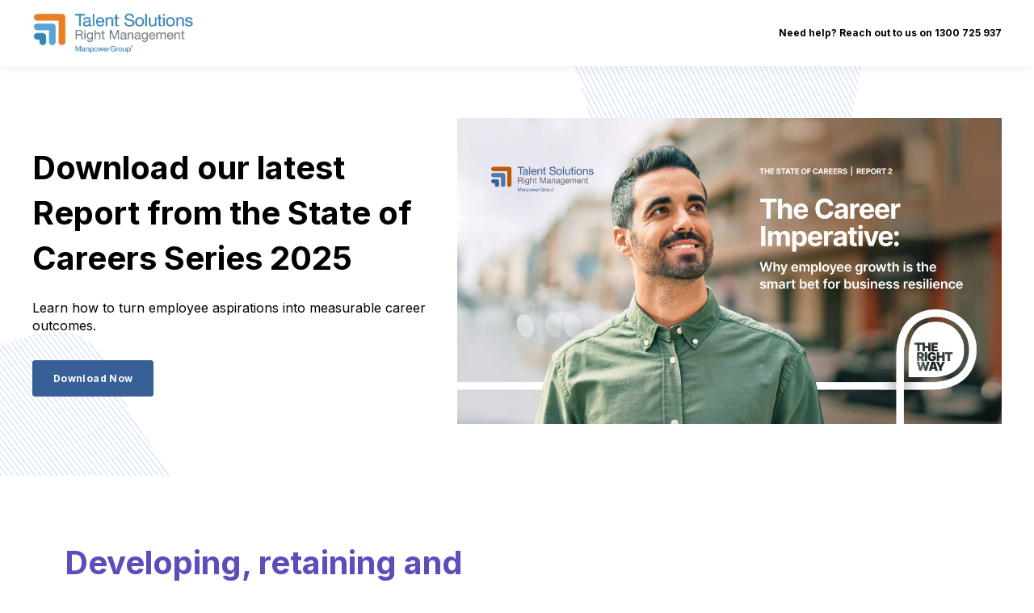

--- FILE ---
content_type: text/html; charset=UTF-8
request_url: https://downloads.rightmanagement.com.au/en-au/talent-transition-outplacement
body_size: 15530
content:
<!doctype html><html lang="en-au"><head>
    <meta charset="utf-8">
    <title>Outplacement | Career Transition - Change and Leadership Management</title>
    <link rel="shortcut icon" href="https://downloads.rightmanagement.com.au/hubfs/ManpowerGroup%20-Sep2017/images/favicon%20(1).ico">
    <meta name="description" content="Expert talent transition, outplacement, assesment, coaching, leadership development programs to help you attract, retain &amp; grow top talent.">
    

	
	

    
    
    <meta name="viewport" content="width=device-width, initial-scale=1">

    
    <meta property="og:description" content="Expert talent transition, outplacement, assesment, coaching, leadership development programs to help you attract, retain &amp; grow top talent.">
    <meta property="og:title" content="Outplacement | Career Transition - Change and Leadership Management">
    <meta name="twitter:description" content="Expert talent transition, outplacement, assesment, coaching, leadership development programs to help you attract, retain &amp; grow top talent.">
    <meta name="twitter:title" content="Outplacement | Career Transition - Change and Leadership Management">

    

    
    <style>
a.cta_button{-moz-box-sizing:content-box !important;-webkit-box-sizing:content-box !important;box-sizing:content-box !important;vertical-align:middle}.hs-breadcrumb-menu{list-style-type:none;margin:0px 0px 0px 0px;padding:0px 0px 0px 0px}.hs-breadcrumb-menu-item{float:left;padding:10px 0px 10px 10px}.hs-breadcrumb-menu-divider:before{content:'›';padding-left:10px}.hs-featured-image-link{border:0}.hs-featured-image{float:right;margin:0 0 20px 20px;max-width:50%}@media (max-width: 568px){.hs-featured-image{float:none;margin:0;width:100%;max-width:100%}}.hs-screen-reader-text{clip:rect(1px, 1px, 1px, 1px);height:1px;overflow:hidden;position:absolute !important;width:1px}
</style>

<link rel="stylesheet" href="https://downloads.rightmanagement.com.au/hubfs/hub_generated/template_assets/1/123968510235/1768871817466/template_main.min.css">

  <style>
    

    

    

    

    

    

  </style>
  

    <style>
      #hs-button_module_17429073889583 {
        
          
          display: inline-block;
        
        background-color: rgba(255, 255, 255,0.03);
        color: #FFFFFF;
        
        font-size: 20px;
        
        font-weight: bold; text-decoration: none; font-family: arial, helvetica, sans-serif; font-style: normal;
        
          padding-top: 10px;
          padding-bottom: 10px;
        
        
          padding-left: 20px;
          padding-right: 20px;
        
      }
      #hs-button_module_17429073889583:hover {
        background-color: rgba(103, 78, 167,1.0);
        color: rgba(255, 255, 255,1.0);
        
          padding-top: 10px;
          padding-bottom: 10px;
        
        
          padding-left: 20px;
          padding-right: 20px;
        

      }
    </style>
  

    <style>
      #hs-button_module_17435091830988 {
        
          
          display: inline-block;
        
        background-color: rgba(255, 255, 255,0.03);
        color: #FFFFFF;
        
        font-size: 16px;
        
        font-weight: bold; text-decoration: none; font-family: arial, helvetica, sans-serif; font-style: normal;
        
          padding-top: 10px;
          padding-bottom: 10px;
        
        
          padding-left: 20px;
          padding-right: 20px;
        
      }
      #hs-button_module_17435091830988:hover {
        background-color: rgba(103, 78, 167,1.0);
        color: rgba(255, 255, 255,1.0);
        
          padding-top: 10px;
          padding-bottom: 10px;
        
        
          padding-left: 20px;
          padding-right: 20px;
        

      }
    </style>
  

    <style>
      #hs-button_module_1743058552181 {
        
          
          display: inline-block;
        
        background-color: rgba(255, 255, 255,0.03);
        color: #FFFFFF;
        
        font-size: 14px;
        
        font-weight: bold; text-decoration: none; font-family: arial, helvetica, sans-serif; font-style: normal;
        
          padding-top: 10px;
          padding-bottom: 10px;
        
        
          padding-left: 30px;
          padding-right: 30px;
        
      }
      #hs-button_module_1743058552181:hover {
        background-color: rgba(103, 78, 167,1.0);
        color: rgba(255, 255, 255,1.0);
        
          padding-top: 10px;
          padding-bottom: 10px;
        
        
          padding-left: 30px;
          padding-right: 30px;
        

      }
    </style>
  
<style>
  @font-face {
    font-family: "Inter";
    font-weight: 400;
    font-style: normal;
    font-display: swap;
    src: url("/_hcms/googlefonts/Inter/regular.woff2") format("woff2"), url("/_hcms/googlefonts/Inter/regular.woff") format("woff");
  }
  @font-face {
    font-family: "Inter";
    font-weight: 700;
    font-style: normal;
    font-display: swap;
    src: url("/_hcms/googlefonts/Inter/700.woff2") format("woff2"), url("/_hcms/googlefonts/Inter/700.woff") format("woff");
  }
  @font-face {
    font-family: "Inter";
    font-weight: 700;
    font-style: normal;
    font-display: swap;
    src: url("/_hcms/googlefonts/Inter/700.woff2") format("woff2"), url("/_hcms/googlefonts/Inter/700.woff") format("woff");
  }
</style>

<!-- Editor Styles -->
<style id="hs_editor_style" type="text/css">
#hs_cos_wrapper_module_1736117799740  { color: #5d4cba !important; display: block !important; font-size: 40px !important }
#hs_cos_wrapper_module_1736117799740  p , #hs_cos_wrapper_module_1736117799740  li , #hs_cos_wrapper_module_1736117799740  span , #hs_cos_wrapper_module_1736117799740  label , #hs_cos_wrapper_module_1736117799740  h1 , #hs_cos_wrapper_module_1736117799740  h2 , #hs_cos_wrapper_module_1736117799740  h3 , #hs_cos_wrapper_module_1736117799740  h4 , #hs_cos_wrapper_module_1736117799740  h5 , #hs_cos_wrapper_module_1736117799740  h6  { color: #5d4cba !important; font-size: 40px !important }
#hs_cos_wrapper_module_1736118214308  { color: #000000 !important; display: block !important; font-family: Arial, sans-serif !important; font-size: 20px !important }
#hs_cos_wrapper_module_1736118214308  p , #hs_cos_wrapper_module_1736118214308  li , #hs_cos_wrapper_module_1736118214308  span , #hs_cos_wrapper_module_1736118214308  label , #hs_cos_wrapper_module_1736118214308  h1 , #hs_cos_wrapper_module_1736118214308  h2 , #hs_cos_wrapper_module_1736118214308  h3 , #hs_cos_wrapper_module_1736118214308  h4 , #hs_cos_wrapper_module_1736118214308  h5 , #hs_cos_wrapper_module_1736118214308  h6  { color: #000000 !important; font-family: Arial, sans-serif !important; font-size: 20px !important }
#hs_cos_wrapper_module_17429073889583  { background-color: #5d4cba !important; background-image: none !important; border-radius: 33px !important; border-style: none !important; display: block !important; padding-bottom: 0px !important; padding-left: 0px !important; padding-right: 0px !important; padding-top: 0px !important }
#hs_cos_wrapper_widget_1737434264845  { display: block !important; padding-bottom: 13px !important }
#hs_cos_wrapper_module_17435091830985  { color: #5d4cba !important; display: block !important; font-size: 20px !important }
#hs_cos_wrapper_module_17435091830985  p , #hs_cos_wrapper_module_17435091830985  li , #hs_cos_wrapper_module_17435091830985  span , #hs_cos_wrapper_module_17435091830985  label , #hs_cos_wrapper_module_17435091830985  h1 , #hs_cos_wrapper_module_17435091830985  h2 , #hs_cos_wrapper_module_17435091830985  h3 , #hs_cos_wrapper_module_17435091830985  h4 , #hs_cos_wrapper_module_17435091830985  h5 , #hs_cos_wrapper_module_17435091830985  h6  { color: #5d4cba !important; font-size: 20px !important }
#hs_cos_wrapper_module_17435091830986  { color: #000000 !important; display: block !important; font-family: Arial, sans-serif !important; font-size: 16px !important }
#hs_cos_wrapper_module_17435091830986  p , #hs_cos_wrapper_module_17435091830986  li , #hs_cos_wrapper_module_17435091830986  span , #hs_cos_wrapper_module_17435091830986  label , #hs_cos_wrapper_module_17435091830986  h1 , #hs_cos_wrapper_module_17435091830986  h2 , #hs_cos_wrapper_module_17435091830986  h3 , #hs_cos_wrapper_module_17435091830986  h4 , #hs_cos_wrapper_module_17435091830986  h5 , #hs_cos_wrapper_module_17435091830986  h6  { color: #000000 !important; font-family: Arial, sans-serif !important; font-size: 16px !important }
#hs_cos_wrapper_module_17435091830988  { background-color: #5d4cba !important; background-image: none !important; border-radius: 33px !important; border-style: none !important; display: block !important; padding-bottom: 0px !important; padding-left: 0px !important; padding-right: 0px !important; padding-top: 0px !important }
#hs_cos_wrapper_module_174350918309811  { display: block !important; padding-bottom: 13px !important }
#hs_cos_wrapper_module_173612899973110  { display: block !important; font-size: 30px !important }
#hs_cos_wrapper_module_173612899973110  p , #hs_cos_wrapper_module_173612899973110  li , #hs_cos_wrapper_module_173612899973110  span , #hs_cos_wrapper_module_173612899973110  label , #hs_cos_wrapper_module_173612899973110  h1 , #hs_cos_wrapper_module_173612899973110  h2 , #hs_cos_wrapper_module_173612899973110  h3 , #hs_cos_wrapper_module_173612899973110  h4 , #hs_cos_wrapper_module_173612899973110  h5 , #hs_cos_wrapper_module_173612899973110  h6  { font-size: 30px !important }
#hs_cos_wrapper_module_1743058552181  { background-color: #5d4cba !important; background-image: none !important; border-radius: 33px !important; border-style: none !important; display: block !important; padding-bottom: 0px !important; padding-left: 0px !important; padding-right: 0px !important; padding-top: 1px !important }
#hs_cos_wrapper_module_17440024738728  { display: block !important; font-size: 24px !important; text-align: left !important }
#hs_cos_wrapper_module_17440024738728  p , #hs_cos_wrapper_module_17440024738728  li , #hs_cos_wrapper_module_17440024738728  span , #hs_cos_wrapper_module_17440024738728  label , #hs_cos_wrapper_module_17440024738728  h1 , #hs_cos_wrapper_module_17440024738728  h2 , #hs_cos_wrapper_module_17440024738728  h3 , #hs_cos_wrapper_module_17440024738728  h4 , #hs_cos_wrapper_module_17440024738728  h5 , #hs_cos_wrapper_module_17440024738728  h6  { font-size: 24px !important }
#hs_cos_wrapper_module_1743060814873  { display: block !important; padding-bottom: 40px !important; padding-top: 40px !important }
#hs_cos_wrapper_widget_1733188075621  { display: block !important; font-size: 29px !important }
#hs_cos_wrapper_widget_1733188075621  p , #hs_cos_wrapper_widget_1733188075621  li , #hs_cos_wrapper_widget_1733188075621  span , #hs_cos_wrapper_widget_1733188075621  label , #hs_cos_wrapper_widget_1733188075621  h1 , #hs_cos_wrapper_widget_1733188075621  h2 , #hs_cos_wrapper_widget_1733188075621  h3 , #hs_cos_wrapper_widget_1733188075621  h4 , #hs_cos_wrapper_widget_1733188075621  h5 , #hs_cos_wrapper_widget_1733188075621  h6  { font-size: 29px !important }
#hs_cos_wrapper_module_1743061130094  { display: block !important; font-size: 20px !important }
#hs_cos_wrapper_module_1743061130094  p , #hs_cos_wrapper_module_1743061130094  li , #hs_cos_wrapper_module_1743061130094  span , #hs_cos_wrapper_module_1743061130094  label , #hs_cos_wrapper_module_1743061130094  h1 , #hs_cos_wrapper_module_1743061130094  h2 , #hs_cos_wrapper_module_1743061130094  h3 , #hs_cos_wrapper_module_1743061130094  h4 , #hs_cos_wrapper_module_1743061130094  h5 , #hs_cos_wrapper_module_1743061130094  h6  { font-size: 20px !important }
#hs_cos_wrapper_module_173611798402116  { background-color: #FFFFFF !important; background-image: none !important; border-color: #d6d2ed !important; border-radius: 14px !important; border-style: solid !important; border-width: 1px !important; display: block !important; margin-top: -1px !important; padding-bottom: 30px !important; padding-left: 30px !important; padding-right: 30px !important; padding-top: 30px !important }
#hs_cos_wrapper_module_173611798402116 input[type="submit"] { background-color: #5d4cba !important; background-image: none !important; border-radius: 50px !important; border-style: none !important; font-family: Arial, sans-serif !important; font-size: 14px !important; line-height: 0px !important; margin-bottom: 0px !important; margin-top: -20px !important; padding-bottom: 20px !important; padding-left: 40px !important; padding-right: 40px !important; padding-top: 20px !important }
#hs_cos_wrapper_module_173611798402116 .hs-button { background-color: #5d4cba !important; background-image: none !important; border-radius: 50px !important; border-style: none !important; font-family: Arial, sans-serif !important; font-size: 14px !important; line-height: 0px !important; margin-bottom: 0px !important; margin-top: -20px !important; padding-bottom: 20px !important; padding-left: 40px !important; padding-right: 40px !important; padding-top: 20px !important }
#hs_cos_wrapper_module_173611798402116 .hs-submit { text-align: LEFT !important }
#hs_cos_wrapper_module_173611798402116 .hs-form-field { text-align: LEFT !important }
#hs_cos_wrapper_module_173611798402116 input[type="text"] { border-color: #CCCCCC !important; border-radius: 7px !important; border-style: solid !important; border-width: 1px !important; color: #000000 !important; font-family: Arial, sans-serif !important; font-size: 12px !important; line-height: 15px !important; margin-bottom: 0px !important; margin-top: 0px !important; padding-bottom: 10px !important; padding-left: 10px !important; padding-right: 10px !important; padding-top: 10px !important }
#hs_cos_wrapper_module_173611798402116 input[type="email"] { border-color: #CCCCCC !important; border-radius: 7px !important; border-style: solid !important; border-width: 1px !important; color: #000000 !important; font-family: Arial, sans-serif !important; font-size: 12px !important; line-height: 15px !important; margin-bottom: 0px !important; margin-top: 0px !important; padding-bottom: 10px !important; padding-left: 10px !important; padding-right: 10px !important; padding-top: 10px !important }
#hs_cos_wrapper_module_173611798402116 textarea { border-color: #CCCCCC !important; border-radius: 7px !important; border-style: solid !important; border-width: 1px !important; color: #000000 !important; font-family: Arial, sans-serif !important; font-size: 12px !important; line-height: 15px !important; margin-bottom: 0px !important; margin-top: 0px !important; padding-bottom: 10px !important; padding-left: 10px !important; padding-right: 10px !important; padding-top: 10px !important }
#hs_cos_wrapper_module_173611798402116 input[type="number"] { border-color: #CCCCCC !important; border-radius: 7px !important; border-style: solid !important; border-width: 1px !important; color: #000000 !important; font-family: Arial, sans-serif !important; font-size: 12px !important; line-height: 15px !important; margin-bottom: 0px !important; margin-top: 0px !important; padding-bottom: 10px !important; padding-left: 10px !important; padding-right: 10px !important; padding-top: 10px !important }
#hs_cos_wrapper_module_173611798402116 select { border-color: #CCCCCC !important; border-radius: 7px !important; border-style: solid !important; border-width: 1px !important; color: #000000 !important; font-family: Arial, sans-serif !important; font-size: 12px !important; line-height: 15px !important; margin-bottom: 0px !important; margin-top: 0px !important; padding-bottom: 10px !important; padding-left: 10px !important; padding-right: 10px !important; padding-top: 10px !important }
#hs_cos_wrapper_module_173611798402116 input[type="file"] { border-color: #CCCCCC !important; border-radius: 7px !important; border-style: solid !important; border-width: 1px !important; color: #000000 !important; font-family: Arial, sans-serif !important; font-size: 12px !important; line-height: 15px !important; margin-bottom: 0px !important; margin-top: 0px !important; padding-bottom: 10px !important; padding-left: 10px !important; padding-right: 10px !important; padding-top: 10px !important }
#hs_cos_wrapper_module_173611798402116 input[type="tel"] { border-color: #CCCCCC !important; border-radius: 7px !important; border-style: solid !important; border-width: 1px !important; color: #000000 !important; font-family: Arial, sans-serif !important; font-size: 12px !important; line-height: 15px !important; margin-bottom: 0px !important; margin-top: 0px !important; padding-bottom: 10px !important; padding-left: 10px !important; padding-right: 10px !important; padding-top: 10px !important }
#hs_cos_wrapper_module_173611798402116 input[type="date"] { border-color: #CCCCCC !important; border-radius: 7px !important; border-style: solid !important; border-width: 1px !important; color: #000000 !important; font-family: Arial, sans-serif !important; font-size: 12px !important; line-height: 15px !important; margin-bottom: 0px !important; margin-top: 0px !important; padding-bottom: 10px !important; padding-left: 10px !important; padding-right: 10px !important; padding-top: 10px !important }
#hs_cos_wrapper_module_173611798402116 .hs-error-msg { color: #000000 !important; font-family: Arial, sans-serif !important; font-size: 12px !important; line-height: 20px !important }
#hs_cos_wrapper_module_173611798402116 .hs_error_rollup .hs-error-msgs .hs-main-font-element { color: #000000 !important; font-family: Arial, sans-serif !important; font-size: 12px !important; line-height: 20px !important }
#hs_cos_wrapper_module_173611798402116 .hsfc-ErrorAlert { color: #000000 !important; font-family: Arial, sans-serif !important; font-size: 12px !important; line-height: 20px !important }
#hs_cos_wrapper_module_173611798402116 label:not(.hs-error-msg) { color: #000000 !important; font-family: Arial, sans-serif !important; font-size: 12px !important; line-height: 20px !important }
#hs_cos_wrapper_module_173611798402116 label:not(.hs-error-msg) p , #hs_cos_wrapper_module_173611798402116 label:not(.hs-error-msg) li , #hs_cos_wrapper_module_173611798402116 label:not(.hs-error-msg) span , #hs_cos_wrapper_module_173611798402116 label:not(.hs-error-msg) label , #hs_cos_wrapper_module_173611798402116 label:not(.hs-error-msg) h1 , #hs_cos_wrapper_module_173611798402116 label:not(.hs-error-msg) h2 , #hs_cos_wrapper_module_173611798402116 label:not(.hs-error-msg) h3 , #hs_cos_wrapper_module_173611798402116 label:not(.hs-error-msg) h4 , #hs_cos_wrapper_module_173611798402116 label:not(.hs-error-msg) h5 , #hs_cos_wrapper_module_173611798402116 label:not(.hs-error-msg) h6  { color: #000000 !important; font-family: Arial, sans-serif !important; font-size: 12px !important; line-height: 20px !important }
#hs_cos_wrapper_module_173611798402116 .hs-richtext { color: #000000 !important; font-family: Arial, sans-serif !important; font-size: 14px !important; font-weight: bold !important; line-height: 20px !important; text-align: left !important }
#hs_cos_wrapper_module_173611798402116 .hs-richtext p { color: #000000 !important; font-family: Arial, sans-serif !important; font-size: 14px !important; font-weight: bold !important; line-height: 20px !important; text-align: left !important }
#hs_cos_wrapper_module_173611798402116 .form-title { color: #000000 !important; font-family: Arial, sans-serif !important; font-size: 14px !important; font-weight: bold !important; line-height: 20px !important; text-align: left !important }
#hs_cos_wrapper_module_173611798402116 .submitted-message { color: #000000 !important; font-family: Arial, sans-serif !important; font-size: 14px !important; font-weight: bold !important; line-height: 20px !important; text-align: left !important }
#hs_cos_wrapper_module_17430615281873  { display: block !important; padding-bottom: 40px !important; padding-top: 40px !important }
#hs_cos_wrapper_widget_1737434264845  { display: block !important; padding-bottom: 13px !important }
#hs_cos_wrapper_module_1736117799740  { color: #5d4cba !important; display: block !important; font-size: 40px !important }
#hs_cos_wrapper_module_1736117799740  p , #hs_cos_wrapper_module_1736117799740  li , #hs_cos_wrapper_module_1736117799740  span , #hs_cos_wrapper_module_1736117799740  label , #hs_cos_wrapper_module_1736117799740  h1 , #hs_cos_wrapper_module_1736117799740  h2 , #hs_cos_wrapper_module_1736117799740  h3 , #hs_cos_wrapper_module_1736117799740  h4 , #hs_cos_wrapper_module_1736117799740  h5 , #hs_cos_wrapper_module_1736117799740  h6  { color: #5d4cba !important; font-size: 40px !important }
#hs_cos_wrapper_module_1736118214308  { color: #000000 !important; display: block !important; font-family: Arial, sans-serif !important; font-size: 20px !important }
#hs_cos_wrapper_module_1736118214308  p , #hs_cos_wrapper_module_1736118214308  li , #hs_cos_wrapper_module_1736118214308  span , #hs_cos_wrapper_module_1736118214308  label , #hs_cos_wrapper_module_1736118214308  h1 , #hs_cos_wrapper_module_1736118214308  h2 , #hs_cos_wrapper_module_1736118214308  h3 , #hs_cos_wrapper_module_1736118214308  h4 , #hs_cos_wrapper_module_1736118214308  h5 , #hs_cos_wrapper_module_1736118214308  h6  { color: #000000 !important; font-family: Arial, sans-serif !important; font-size: 20px !important }
#hs_cos_wrapper_module_17429073889583  { background-color: #5d4cba !important; background-image: none !important; border-radius: 33px !important; border-style: none !important; display: block !important; padding-bottom: 0px !important; padding-left: 0px !important; padding-right: 0px !important; padding-top: 0px !important }
#hs_cos_wrapper_module_17435091830985  { color: #5d4cba !important; display: block !important; font-size: 20px !important }
#hs_cos_wrapper_module_17435091830985  p , #hs_cos_wrapper_module_17435091830985  li , #hs_cos_wrapper_module_17435091830985  span , #hs_cos_wrapper_module_17435091830985  label , #hs_cos_wrapper_module_17435091830985  h1 , #hs_cos_wrapper_module_17435091830985  h2 , #hs_cos_wrapper_module_17435091830985  h3 , #hs_cos_wrapper_module_17435091830985  h4 , #hs_cos_wrapper_module_17435091830985  h5 , #hs_cos_wrapper_module_17435091830985  h6  { color: #5d4cba !important; font-size: 20px !important }
#hs_cos_wrapper_module_17435091830986  { color: #000000 !important; display: block !important; font-family: Arial, sans-serif !important; font-size: 16px !important }
#hs_cos_wrapper_module_17435091830986  p , #hs_cos_wrapper_module_17435091830986  li , #hs_cos_wrapper_module_17435091830986  span , #hs_cos_wrapper_module_17435091830986  label , #hs_cos_wrapper_module_17435091830986  h1 , #hs_cos_wrapper_module_17435091830986  h2 , #hs_cos_wrapper_module_17435091830986  h3 , #hs_cos_wrapper_module_17435091830986  h4 , #hs_cos_wrapper_module_17435091830986  h5 , #hs_cos_wrapper_module_17435091830986  h6  { color: #000000 !important; font-family: Arial, sans-serif !important; font-size: 16px !important }
#hs_cos_wrapper_module_17435091830988  { background-color: #5d4cba !important; background-image: none !important; border-radius: 33px !important; border-style: none !important; display: block !important; padding-bottom: 0px !important; padding-left: 0px !important; padding-right: 0px !important; padding-top: 0px !important }
#hs_cos_wrapper_module_174350918309811  { display: block !important; padding-bottom: 13px !important }
#hs_cos_wrapper_module_173612899973110  { display: block !important; font-size: 30px !important }
#hs_cos_wrapper_module_173612899973110  p , #hs_cos_wrapper_module_173612899973110  li , #hs_cos_wrapper_module_173612899973110  span , #hs_cos_wrapper_module_173612899973110  label , #hs_cos_wrapper_module_173612899973110  h1 , #hs_cos_wrapper_module_173612899973110  h2 , #hs_cos_wrapper_module_173612899973110  h3 , #hs_cos_wrapper_module_173612899973110  h4 , #hs_cos_wrapper_module_173612899973110  h5 , #hs_cos_wrapper_module_173612899973110  h6  { font-size: 30px !important }
#hs_cos_wrapper_module_1743058552181  { background-color: #5d4cba !important; background-image: none !important; border-radius: 33px !important; border-style: none !important; display: block !important; padding-bottom: 0px !important; padding-left: 0px !important; padding-right: 0px !important; padding-top: 1px !important }
#hs_cos_wrapper_module_17440024738728  { display: block !important; font-size: 24px !important; text-align: left !important }
#hs_cos_wrapper_module_17440024738728  p , #hs_cos_wrapper_module_17440024738728  li , #hs_cos_wrapper_module_17440024738728  span , #hs_cos_wrapper_module_17440024738728  label , #hs_cos_wrapper_module_17440024738728  h1 , #hs_cos_wrapper_module_17440024738728  h2 , #hs_cos_wrapper_module_17440024738728  h3 , #hs_cos_wrapper_module_17440024738728  h4 , #hs_cos_wrapper_module_17440024738728  h5 , #hs_cos_wrapper_module_17440024738728  h6  { font-size: 24px !important }
#hs_cos_wrapper_module_1743060814873  { display: block !important; padding-bottom: 40px !important; padding-top: 40px !important }
#hs_cos_wrapper_widget_1733188075621  { display: block !important; font-size: 29px !important }
#hs_cos_wrapper_widget_1733188075621  p , #hs_cos_wrapper_widget_1733188075621  li , #hs_cos_wrapper_widget_1733188075621  span , #hs_cos_wrapper_widget_1733188075621  label , #hs_cos_wrapper_widget_1733188075621  h1 , #hs_cos_wrapper_widget_1733188075621  h2 , #hs_cos_wrapper_widget_1733188075621  h3 , #hs_cos_wrapper_widget_1733188075621  h4 , #hs_cos_wrapper_widget_1733188075621  h5 , #hs_cos_wrapper_widget_1733188075621  h6  { font-size: 29px !important }
#hs_cos_wrapper_module_1743061130094  { display: block !important; font-size: 20px !important }
#hs_cos_wrapper_module_1743061130094  p , #hs_cos_wrapper_module_1743061130094  li , #hs_cos_wrapper_module_1743061130094  span , #hs_cos_wrapper_module_1743061130094  label , #hs_cos_wrapper_module_1743061130094  h1 , #hs_cos_wrapper_module_1743061130094  h2 , #hs_cos_wrapper_module_1743061130094  h3 , #hs_cos_wrapper_module_1743061130094  h4 , #hs_cos_wrapper_module_1743061130094  h5 , #hs_cos_wrapper_module_1743061130094  h6  { font-size: 20px !important }
#hs_cos_wrapper_module_17430615281873  { display: block !important; padding-bottom: 40px !important; padding-top: 40px !important }
#hs_cos_wrapper_module_173611798402116  { background-color: #FFFFFF !important; background-image: none !important; border-color: #d6d2ed !important; border-radius: 14px !important; border-style: solid !important; border-width: 1px !important; display: block !important; margin-top: -1px !important; padding-bottom: 30px !important; padding-left: 30px !important; padding-right: 30px !important; padding-top: 30px !important }
#hs_cos_wrapper_module_173611798402116 input[type="submit"] { background-color: #5d4cba !important; background-image: none !important; border-radius: 50px !important; border-style: none !important; font-family: Arial, sans-serif !important; font-size: 14px !important; line-height: 0px !important; margin-bottom: 0px !important; margin-top: -20px !important; padding-bottom: 20px !important; padding-left: 40px !important; padding-right: 40px !important; padding-top: 20px !important }
#hs_cos_wrapper_module_173611798402116 .hs-button { background-color: #5d4cba !important; background-image: none !important; border-radius: 50px !important; border-style: none !important; font-family: Arial, sans-serif !important; font-size: 14px !important; line-height: 0px !important; margin-bottom: 0px !important; margin-top: -20px !important; padding-bottom: 20px !important; padding-left: 40px !important; padding-right: 40px !important; padding-top: 20px !important }
#hs_cos_wrapper_module_173611798402116 .hs-submit { text-align: LEFT !important }
#hs_cos_wrapper_module_173611798402116 .hs-form-field { text-align: LEFT !important }
#hs_cos_wrapper_module_173611798402116 input[type="text"] { border-color: #CCCCCC !important; border-radius: 7px !important; border-style: solid !important; border-width: 1px !important; color: #000000 !important; font-family: Arial, sans-serif !important; font-size: 12px !important; line-height: 15px !important; margin-bottom: 0px !important; margin-top: 0px !important; padding-bottom: 10px !important; padding-left: 10px !important; padding-right: 10px !important; padding-top: 10px !important }
#hs_cos_wrapper_module_173611798402116 input[type="email"] { border-color: #CCCCCC !important; border-radius: 7px !important; border-style: solid !important; border-width: 1px !important; color: #000000 !important; font-family: Arial, sans-serif !important; font-size: 12px !important; line-height: 15px !important; margin-bottom: 0px !important; margin-top: 0px !important; padding-bottom: 10px !important; padding-left: 10px !important; padding-right: 10px !important; padding-top: 10px !important }
#hs_cos_wrapper_module_173611798402116 textarea { border-color: #CCCCCC !important; border-radius: 7px !important; border-style: solid !important; border-width: 1px !important; color: #000000 !important; font-family: Arial, sans-serif !important; font-size: 12px !important; line-height: 15px !important; margin-bottom: 0px !important; margin-top: 0px !important; padding-bottom: 10px !important; padding-left: 10px !important; padding-right: 10px !important; padding-top: 10px !important }
#hs_cos_wrapper_module_173611798402116 input[type="number"] { border-color: #CCCCCC !important; border-radius: 7px !important; border-style: solid !important; border-width: 1px !important; color: #000000 !important; font-family: Arial, sans-serif !important; font-size: 12px !important; line-height: 15px !important; margin-bottom: 0px !important; margin-top: 0px !important; padding-bottom: 10px !important; padding-left: 10px !important; padding-right: 10px !important; padding-top: 10px !important }
#hs_cos_wrapper_module_173611798402116 select { border-color: #CCCCCC !important; border-radius: 7px !important; border-style: solid !important; border-width: 1px !important; color: #000000 !important; font-family: Arial, sans-serif !important; font-size: 12px !important; line-height: 15px !important; margin-bottom: 0px !important; margin-top: 0px !important; padding-bottom: 10px !important; padding-left: 10px !important; padding-right: 10px !important; padding-top: 10px !important }
#hs_cos_wrapper_module_173611798402116 input[type="file"] { border-color: #CCCCCC !important; border-radius: 7px !important; border-style: solid !important; border-width: 1px !important; color: #000000 !important; font-family: Arial, sans-serif !important; font-size: 12px !important; line-height: 15px !important; margin-bottom: 0px !important; margin-top: 0px !important; padding-bottom: 10px !important; padding-left: 10px !important; padding-right: 10px !important; padding-top: 10px !important }
#hs_cos_wrapper_module_173611798402116 input[type="tel"] { border-color: #CCCCCC !important; border-radius: 7px !important; border-style: solid !important; border-width: 1px !important; color: #000000 !important; font-family: Arial, sans-serif !important; font-size: 12px !important; line-height: 15px !important; margin-bottom: 0px !important; margin-top: 0px !important; padding-bottom: 10px !important; padding-left: 10px !important; padding-right: 10px !important; padding-top: 10px !important }
#hs_cos_wrapper_module_173611798402116 input[type="date"] { border-color: #CCCCCC !important; border-radius: 7px !important; border-style: solid !important; border-width: 1px !important; color: #000000 !important; font-family: Arial, sans-serif !important; font-size: 12px !important; line-height: 15px !important; margin-bottom: 0px !important; margin-top: 0px !important; padding-bottom: 10px !important; padding-left: 10px !important; padding-right: 10px !important; padding-top: 10px !important }
#hs_cos_wrapper_module_173611798402116 .hs-error-msg { color: #000000 !important; font-family: Arial, sans-serif !important; font-size: 12px !important; line-height: 20px !important }
#hs_cos_wrapper_module_173611798402116 .hs_error_rollup .hs-error-msgs .hs-main-font-element { color: #000000 !important; font-family: Arial, sans-serif !important; font-size: 12px !important; line-height: 20px !important }
#hs_cos_wrapper_module_173611798402116 .hsfc-ErrorAlert { color: #000000 !important; font-family: Arial, sans-serif !important; font-size: 12px !important; line-height: 20px !important }
#hs_cos_wrapper_module_173611798402116 label:not(.hs-error-msg) { color: #000000 !important; font-family: Arial, sans-serif !important; font-size: 12px !important; line-height: 20px !important }
#hs_cos_wrapper_module_173611798402116 label:not(.hs-error-msg) p , #hs_cos_wrapper_module_173611798402116 label:not(.hs-error-msg) li , #hs_cos_wrapper_module_173611798402116 label:not(.hs-error-msg) span , #hs_cos_wrapper_module_173611798402116 label:not(.hs-error-msg) label , #hs_cos_wrapper_module_173611798402116 label:not(.hs-error-msg) h1 , #hs_cos_wrapper_module_173611798402116 label:not(.hs-error-msg) h2 , #hs_cos_wrapper_module_173611798402116 label:not(.hs-error-msg) h3 , #hs_cos_wrapper_module_173611798402116 label:not(.hs-error-msg) h4 , #hs_cos_wrapper_module_173611798402116 label:not(.hs-error-msg) h5 , #hs_cos_wrapper_module_173611798402116 label:not(.hs-error-msg) h6  { color: #000000 !important; font-family: Arial, sans-serif !important; font-size: 12px !important; line-height: 20px !important }
#hs_cos_wrapper_module_173611798402116 .hs-richtext { color: #000000 !important; font-family: Arial, sans-serif !important; font-size: 14px !important; font-weight: bold !important; line-height: 20px !important; text-align: left !important }
#hs_cos_wrapper_module_173611798402116 .hs-richtext p { color: #000000 !important; font-family: Arial, sans-serif !important; font-size: 14px !important; font-weight: bold !important; line-height: 20px !important; text-align: left !important }
#hs_cos_wrapper_module_173611798402116 .form-title { color: #000000 !important; font-family: Arial, sans-serif !important; font-size: 14px !important; font-weight: bold !important; line-height: 20px !important; text-align: left !important }
#hs_cos_wrapper_module_173611798402116 .submitted-message { color: #000000 !important; font-family: Arial, sans-serif !important; font-size: 14px !important; font-weight: bold !important; line-height: 20px !important; text-align: left !important }
.dnd_area_header-row-0-force-full-width-section > .row-fluid {
  max-width: none !important;
}
.dnd_area_header-row-1-force-full-width-section > .row-fluid {
  max-width: none !important;
}
.dnd_area-row-0-force-full-width-section > .row-fluid {
  max-width: none !important;
}
.dnd_area-row-3-force-full-width-section > .row-fluid {
  max-width: none !important;
}
.dnd_area-row-4-force-full-width-section > .row-fluid {
  max-width: none !important;
}
.dnd_area-row-5-force-full-width-section > .row-fluid {
  max-width: none !important;
}
.dnd_area-row-6-force-full-width-section > .row-fluid {
  max-width: none !important;
}
.dnd_area-row-7-force-full-width-section > .row-fluid {
  max-width: none !important;
}
.dnd_area-row-8-force-full-width-section > .row-fluid {
  max-width: none !important;
}
.dnd_area-row-9-force-full-width-section > .row-fluid {
  max-width: none !important;
}
.dnd_area-row-10-force-full-width-section > .row-fluid {
  max-width: none !important;
}
.dnd_area-row-12-force-full-width-section > .row-fluid {
  max-width: none !important;
}
.dnd_area-row-13-force-full-width-section > .row-fluid {
  max-width: none !important;
}
.dnd_area-row-14-force-full-width-section > .row-fluid {
  max-width: none !important;
}
.dnd_area-row-15-force-full-width-section > .row-fluid {
  max-width: none !important;
}
.dnd_area-row-16-force-full-width-section > .row-fluid {
  max-width: none !important;
}
.dnd_area-row-17-force-full-width-section > .row-fluid {
  max-width: none !important;
}
.dnd_area-row-18-max-width-section-centering > .row-fluid {
  max-width: 1000px !important;
  margin-left: auto !important;
  margin-right: auto !important;
}
.widget_1737434264845-flexbox-positioning {
  display: -ms-flexbox !important;
  -ms-flex-direction: column !important;
  -ms-flex-align: center !important;
  -ms-flex-pack: start;
  display: flex !important;
  flex-direction: column !important;
  align-items: center !important;
  justify-content: flex-start;
}
.widget_1737434264845-flexbox-positioning > div {
  max-width: 100%;
  flex-shrink: 0 !important;
}
.module_17429073889583-flexbox-positioning {
  display: -ms-flexbox !important;
  -ms-flex-direction: column !important;
  -ms-flex-align: start !important;
  -ms-flex-pack: start;
  display: flex !important;
  flex-direction: column !important;
  align-items: flex-start !important;
  justify-content: flex-start;
}
.module_17429073889583-flexbox-positioning > div {
  max-width: 100%;
  flex-shrink: 0 !important;
}
.module_17435091830988-flexbox-positioning {
  display: -ms-flexbox !important;
  -ms-flex-direction: column !important;
  -ms-flex-align: start !important;
  -ms-flex-pack: start;
  display: flex !important;
  flex-direction: column !important;
  align-items: flex-start !important;
  justify-content: flex-start;
}
.module_17435091830988-flexbox-positioning > div {
  max-width: 100%;
  flex-shrink: 0 !important;
}
.module_174350918309811-flexbox-positioning {
  display: -ms-flexbox !important;
  -ms-flex-direction: column !important;
  -ms-flex-align: center !important;
  -ms-flex-pack: start;
  display: flex !important;
  flex-direction: column !important;
  align-items: center !important;
  justify-content: flex-start;
}
.module_174350918309811-flexbox-positioning > div {
  max-width: 100%;
  flex-shrink: 0 !important;
}
.module_1743058552181-flexbox-positioning {
  display: -ms-flexbox !important;
  -ms-flex-direction: column !important;
  -ms-flex-align: center !important;
  -ms-flex-pack: start;
  display: flex !important;
  flex-direction: column !important;
  align-items: center !important;
  justify-content: flex-start;
}
.module_1743058552181-flexbox-positioning > div {
  max-width: 100%;
  flex-shrink: 0 !important;
}
.widget_1743058909517-flexbox-positioning {
  display: -ms-flexbox !important;
  -ms-flex-direction: column !important;
  -ms-flex-align: center !important;
  -ms-flex-pack: start;
  display: flex !important;
  flex-direction: column !important;
  align-items: center !important;
  justify-content: flex-start;
}
.widget_1743058909517-flexbox-positioning > div {
  max-width: 100%;
  flex-shrink: 0 !important;
}
.module_17068513368073-flexbox-positioning {
  display: -ms-flexbox !important;
  -ms-flex-direction: column !important;
  -ms-flex-align: center !important;
  -ms-flex-pack: start;
  display: flex !important;
  flex-direction: column !important;
  align-items: center !important;
  justify-content: flex-start;
}
.module_17068513368073-flexbox-positioning > div {
  max-width: 100%;
  flex-shrink: 0 !important;
}
.widget_1706851319103-flexbox-positioning {
  display: -ms-flexbox !important;
  -ms-flex-direction: column !important;
  -ms-flex-align: center !important;
  -ms-flex-pack: start;
  display: flex !important;
  flex-direction: column !important;
  align-items: center !important;
  justify-content: flex-start;
}
.widget_1706851319103-flexbox-positioning > div {
  max-width: 100%;
  flex-shrink: 0 !important;
}
.module_17068513348293-flexbox-positioning {
  display: -ms-flexbox !important;
  -ms-flex-direction: column !important;
  -ms-flex-align: center !important;
  -ms-flex-pack: start;
  display: flex !important;
  flex-direction: column !important;
  align-items: center !important;
  justify-content: flex-start;
}
.module_17068513348293-flexbox-positioning > div {
  max-width: 100%;
  flex-shrink: 0 !important;
}
.module_1706851332735-flexbox-positioning {
  display: -ms-flexbox !important;
  -ms-flex-direction: column !important;
  -ms-flex-align: center !important;
  -ms-flex-pack: start;
  display: flex !important;
  flex-direction: column !important;
  align-items: center !important;
  justify-content: flex-start;
}
.module_1706851332735-flexbox-positioning > div {
  max-width: 100%;
  flex-shrink: 0 !important;
}
.dnd_area_footer-row-0-force-full-width-section > .row-fluid {
  max-width: none !important;
}
/* HubSpot Non-stacked Media Query Styles */
@media (min-width:768px) {
  .dnd_area-row-0-vertical-alignment > .row-fluid {
    display: -ms-flexbox !important;
    -ms-flex-direction: row;
    display: flex !important;
    flex-direction: row;
  }
  .dnd_area-row-2-vertical-alignment > .row-fluid {
    display: -ms-flexbox !important;
    -ms-flex-direction: row;
    display: flex !important;
    flex-direction: row;
  }
  .dnd_area-row-4-vertical-alignment > .row-fluid {
    display: -ms-flexbox !important;
    -ms-flex-direction: row;
    display: flex !important;
    flex-direction: row;
  }
  .dnd_area-row-5-vertical-alignment > .row-fluid {
    display: -ms-flexbox !important;
    -ms-flex-direction: row;
    display: flex !important;
    flex-direction: row;
  }
  .dnd_area-row-8-vertical-alignment > .row-fluid {
    display: -ms-flexbox !important;
    -ms-flex-direction: row;
    display: flex !important;
    flex-direction: row;
  }
  .dnd_area-row-13-vertical-alignment > .row-fluid {
    display: -ms-flexbox !important;
    -ms-flex-direction: row;
    display: flex !important;
    flex-direction: row;
  }
  .dnd_area-row-14-vertical-alignment > .row-fluid {
    display: -ms-flexbox !important;
    -ms-flex-direction: row;
    display: flex !important;
    flex-direction: row;
  }
  .dnd_area-row-16-vertical-alignment > .row-fluid {
    display: -ms-flexbox !important;
    -ms-flex-direction: row;
    display: flex !important;
    flex-direction: row;
  }
  .dnd_area-row-17-vertical-alignment > .row-fluid {
    display: -ms-flexbox !important;
    -ms-flex-direction: row;
    display: flex !important;
    flex-direction: row;
  }
  .dnd_area-row-18-vertical-alignment > .row-fluid {
    display: -ms-flexbox !important;
    -ms-flex-direction: row;
    display: flex !important;
    flex-direction: row;
  }
  .cell_1742886149301-vertical-alignment {
    display: -ms-flexbox !important;
    -ms-flex-direction: column !important;
    -ms-flex-pack: center !important;
    display: flex !important;
    flex-direction: column !important;
    justify-content: center !important;
  }
  .cell_1742886149301-vertical-alignment > div {
    flex-shrink: 0 !important;
  }
  .cell_17361981865533-vertical-alignment {
    display: -ms-flexbox !important;
    -ms-flex-direction: column !important;
    -ms-flex-pack: center !important;
    display: flex !important;
    flex-direction: column !important;
    justify-content: center !important;
  }
  .cell_17361981865533-vertical-alignment > div {
    flex-shrink: 0 !important;
  }
  .cell_17435091830973-vertical-alignment {
    display: -ms-flexbox !important;
    -ms-flex-direction: column !important;
    -ms-flex-pack: start !important;
    display: flex !important;
    flex-direction: column !important;
    justify-content: flex-start !important;
  }
  .cell_17435091830973-vertical-alignment > div {
    flex-shrink: 0 !important;
  }
  .cell_1737336471921-vertical-alignment {
    display: -ms-flexbox !important;
    -ms-flex-direction: column !important;
    -ms-flex-pack: start !important;
    display: flex !important;
    flex-direction: column !important;
    justify-content: flex-start !important;
  }
  .cell_1737336471921-vertical-alignment > div {
    flex-shrink: 0 !important;
  }
  .cell_1737336471921-row-0-vertical-alignment > .row-fluid {
    display: -ms-flexbox !important;
    -ms-flex-direction: row;
    display: flex !important;
    flex-direction: row;
  }
  .module_1706847384911-vertical-alignment {
    display: -ms-flexbox !important;
    -ms-flex-direction: column !important;
    -ms-flex-pack: center !important;
    display: flex !important;
    flex-direction: column !important;
    justify-content: center !important;
  }
  .module_1706847384911-vertical-alignment > div {
    flex-shrink: 0 !important;
  }
  .cell_1737336471919-vertical-alignment {
    display: -ms-flexbox !important;
    -ms-flex-direction: column !important;
    -ms-flex-pack: start !important;
    display: flex !important;
    flex-direction: column !important;
    justify-content: flex-start !important;
  }
  .cell_1737336471919-vertical-alignment > div {
    flex-shrink: 0 !important;
  }
  .cell_1737336471919-row-0-vertical-alignment > .row-fluid {
    display: -ms-flexbox !important;
    -ms-flex-direction: row;
    display: flex !important;
    flex-direction: row;
  }
  .module_17067510389323-vertical-alignment {
    display: -ms-flexbox !important;
    -ms-flex-direction: column !important;
    -ms-flex-pack: center !important;
    display: flex !important;
    flex-direction: column !important;
    justify-content: center !important;
  }
  .module_17067510389323-vertical-alignment > div {
    flex-shrink: 0 !important;
  }
  .cell_1737336471918-vertical-alignment {
    display: -ms-flexbox !important;
    -ms-flex-direction: column !important;
    -ms-flex-pack: start !important;
    display: flex !important;
    flex-direction: column !important;
    justify-content: flex-start !important;
  }
  .cell_1737336471918-vertical-alignment > div {
    flex-shrink: 0 !important;
  }
  .cell_1737336471918-row-0-vertical-alignment > .row-fluid {
    display: -ms-flexbox !important;
    -ms-flex-direction: row;
    display: flex !important;
    flex-direction: row;
  }
  .module_1706847340444-vertical-alignment {
    display: -ms-flexbox !important;
    -ms-flex-direction: column !important;
    -ms-flex-pack: center !important;
    display: flex !important;
    flex-direction: column !important;
    justify-content: center !important;
  }
  .module_1706847340444-vertical-alignment > div {
    flex-shrink: 0 !important;
  }
  .cell_17435065742054-vertical-alignment {
    display: -ms-flexbox !important;
    -ms-flex-direction: column !important;
    -ms-flex-pack: start !important;
    display: flex !important;
    flex-direction: column !important;
    justify-content: flex-start !important;
  }
  .cell_17435065742054-vertical-alignment > div {
    flex-shrink: 0 !important;
  }
  .cell_17435065742054-row-0-vertical-alignment > .row-fluid {
    display: -ms-flexbox !important;
    -ms-flex-direction: row;
    display: flex !important;
    flex-direction: row;
  }
  .module_174350657420510-vertical-alignment {
    display: -ms-flexbox !important;
    -ms-flex-direction: column !important;
    -ms-flex-pack: center !important;
    display: flex !important;
    flex-direction: column !important;
    justify-content: center !important;
  }
  .module_174350657420510-vertical-alignment > div {
    flex-shrink: 0 !important;
  }
  .cell_17435065742053-vertical-alignment {
    display: -ms-flexbox !important;
    -ms-flex-direction: column !important;
    -ms-flex-pack: start !important;
    display: flex !important;
    flex-direction: column !important;
    justify-content: flex-start !important;
  }
  .cell_17435065742053-vertical-alignment > div {
    flex-shrink: 0 !important;
  }
  .cell_17435065742053-row-0-vertical-alignment > .row-fluid {
    display: -ms-flexbox !important;
    -ms-flex-direction: row;
    display: flex !important;
    flex-direction: row;
  }
  .module_17435065742058-vertical-alignment {
    display: -ms-flexbox !important;
    -ms-flex-direction: column !important;
    -ms-flex-pack: center !important;
    display: flex !important;
    flex-direction: column !important;
    justify-content: center !important;
  }
  .module_17435065742058-vertical-alignment > div {
    flex-shrink: 0 !important;
  }
  .cell_17435065742052-vertical-alignment {
    display: -ms-flexbox !important;
    -ms-flex-direction: column !important;
    -ms-flex-pack: start !important;
    display: flex !important;
    flex-direction: column !important;
    justify-content: flex-start !important;
  }
  .cell_17435065742052-vertical-alignment > div {
    flex-shrink: 0 !important;
  }
  .cell_17435065742052-row-0-vertical-alignment > .row-fluid {
    display: -ms-flexbox !important;
    -ms-flex-direction: row;
    display: flex !important;
    flex-direction: row;
  }
  .module_17435065742056-vertical-alignment {
    display: -ms-flexbox !important;
    -ms-flex-direction: column !important;
    -ms-flex-pack: center !important;
    display: flex !important;
    flex-direction: column !important;
    justify-content: center !important;
  }
  .module_17435065742056-vertical-alignment > div {
    flex-shrink: 0 !important;
  }
  .cell_17430590484902-row-0-vertical-alignment > .row-fluid {
    display: -ms-flexbox !important;
    -ms-flex-direction: row;
    display: flex !important;
    flex-direction: row;
  }
  .cell_1743060970877-vertical-alignment {
    display: -ms-flexbox !important;
    -ms-flex-direction: column !important;
    -ms-flex-pack: center !important;
    display: flex !important;
    flex-direction: column !important;
    justify-content: center !important;
  }
  .cell_1743060970877-vertical-alignment > div {
    flex-shrink: 0 !important;
  }
  .cell_1743060970873-vertical-alignment {
    display: -ms-flexbox !important;
    -ms-flex-direction: column !important;
    -ms-flex-pack: center !important;
    display: flex !important;
    flex-direction: column !important;
    justify-content: center !important;
  }
  .cell_1743060970873-vertical-alignment > div {
    flex-shrink: 0 !important;
  }
  .cell_17440020368536-vertical-alignment {
    display: -ms-flexbox !important;
    -ms-flex-direction: column !important;
    -ms-flex-pack: start !important;
    display: flex !important;
    flex-direction: column !important;
    justify-content: flex-start !important;
  }
  .cell_17440020368536-vertical-alignment > div {
    flex-shrink: 0 !important;
  }
  .cell_17440020368533-vertical-alignment {
    display: -ms-flexbox !important;
    -ms-flex-direction: column !important;
    -ms-flex-pack: start !important;
    display: flex !important;
    flex-direction: column !important;
    justify-content: flex-start !important;
  }
  .cell_17440020368533-vertical-alignment > div {
    flex-shrink: 0 !important;
  }
  .cell_17440020368534-vertical-alignment {
    display: -ms-flexbox !important;
    -ms-flex-direction: column !important;
    -ms-flex-pack: start !important;
    display: flex !important;
    flex-direction: column !important;
    justify-content: flex-start !important;
  }
  .cell_17440020368534-vertical-alignment > div {
    flex-shrink: 0 !important;
  }
  .cell_17440020368535-vertical-alignment {
    display: -ms-flexbox !important;
    -ms-flex-direction: column !important;
    -ms-flex-pack: start !important;
    display: flex !important;
    flex-direction: column !important;
    justify-content: flex-start !important;
  }
  .cell_17440020368535-vertical-alignment > div {
    flex-shrink: 0 !important;
  }
  .cell_17361296140404-vertical-alignment {
    display: -ms-flexbox !important;
    -ms-flex-direction: column !important;
    -ms-flex-pack: center !important;
    display: flex !important;
    flex-direction: column !important;
    justify-content: center !important;
  }
  .cell_17361296140404-vertical-alignment > div {
    flex-shrink: 0 !important;
  }
  .cell_17361296140404-row-0-vertical-alignment > .row-fluid {
    display: -ms-flexbox !important;
    -ms-flex-direction: row;
    display: flex !important;
    flex-direction: row;
  }
  .cell_1736132241787-vertical-alignment {
    display: -ms-flexbox !important;
    -ms-flex-direction: column !important;
    -ms-flex-pack: center !important;
    display: flex !important;
    flex-direction: column !important;
    justify-content: center !important;
  }
  .cell_1736132241787-vertical-alignment > div {
    flex-shrink: 0 !important;
  }
  .cell_1736132241787-row-0-vertical-alignment > .row-fluid {
    display: -ms-flexbox !important;
    -ms-flex-direction: row;
    display: flex !important;
    flex-direction: row;
  }
  .cell_1743060822452-vertical-alignment {
    display: -ms-flexbox !important;
    -ms-flex-direction: column !important;
    -ms-flex-pack: center !important;
    display: flex !important;
    flex-direction: column !important;
    justify-content: center !important;
  }
  .cell_1743060822452-vertical-alignment > div {
    flex-shrink: 0 !important;
  }
  .cell_1736132357273-vertical-alignment {
    display: -ms-flexbox !important;
    -ms-flex-direction: column !important;
    -ms-flex-pack: center !important;
    display: flex !important;
    flex-direction: column !important;
    justify-content: center !important;
  }
  .cell_1736132357273-vertical-alignment > div {
    flex-shrink: 0 !important;
  }
  .cell_1736132357273-row-0-vertical-alignment > .row-fluid {
    display: -ms-flexbox !important;
    -ms-flex-direction: row;
    display: flex !important;
    flex-direction: row;
  }
  .module_1736129596028-vertical-alignment {
    display: -ms-flexbox !important;
    -ms-flex-direction: column !important;
    -ms-flex-pack: center !important;
    display: flex !important;
    flex-direction: column !important;
    justify-content: center !important;
  }
  .module_1736129596028-vertical-alignment > div {
    flex-shrink: 0 !important;
  }
  .cell_17067515907112-vertical-alignment {
    display: -ms-flexbox !important;
    -ms-flex-direction: column !important;
    -ms-flex-pack: center !important;
    display: flex !important;
    flex-direction: column !important;
    justify-content: center !important;
  }
  .cell_17067515907112-vertical-alignment > div {
    flex-shrink: 0 !important;
  }
  .cell_17430611300932-vertical-alignment {
    display: -ms-flexbox !important;
    -ms-flex-direction: column !important;
    -ms-flex-pack: center !important;
    display: flex !important;
    flex-direction: column !important;
    justify-content: center !important;
  }
  .cell_17430611300932-vertical-alignment > div {
    flex-shrink: 0 !important;
  }
  .cell_1706851336807-vertical-alignment {
    display: -ms-flexbox !important;
    -ms-flex-direction: column !important;
    -ms-flex-pack: center !important;
    display: flex !important;
    flex-direction: column !important;
    justify-content: center !important;
  }
  .cell_1706851336807-vertical-alignment > div {
    flex-shrink: 0 !important;
  }
  .cell_17068513295992-vertical-alignment {
    display: -ms-flexbox !important;
    -ms-flex-direction: column !important;
    -ms-flex-pack: center !important;
    display: flex !important;
    flex-direction: column !important;
    justify-content: center !important;
  }
  .cell_17068513295992-vertical-alignment > div {
    flex-shrink: 0 !important;
  }
  .cell_1733801104756-vertical-alignment {
    display: -ms-flexbox !important;
    -ms-flex-direction: column !important;
    -ms-flex-pack: center !important;
    display: flex !important;
    flex-direction: column !important;
    justify-content: center !important;
  }
  .cell_1733801104756-vertical-alignment > div {
    flex-shrink: 0 !important;
  }
  .cell_1733797830460-vertical-alignment {
    display: -ms-flexbox !important;
    -ms-flex-direction: column !important;
    -ms-flex-pack: center !important;
    display: flex !important;
    flex-direction: column !important;
    justify-content: center !important;
  }
  .cell_1733797830460-vertical-alignment > div {
    flex-shrink: 0 !important;
  }
  .cell_1736128153292-vertical-alignment {
    display: -ms-flexbox !important;
    -ms-flex-direction: column !important;
    -ms-flex-pack: center !important;
    display: flex !important;
    flex-direction: column !important;
    justify-content: center !important;
  }
  .cell_1736128153292-vertical-alignment > div {
    flex-shrink: 0 !important;
  }
  .cell_1736128153292-row-1-vertical-alignment > .row-fluid {
    display: -ms-flexbox !important;
    -ms-flex-direction: row;
    display: flex !important;
    flex-direction: row;
  }
  .cell_17430615338042-vertical-alignment {
    display: -ms-flexbox !important;
    -ms-flex-direction: column !important;
    -ms-flex-pack: center !important;
    display: flex !important;
    flex-direction: column !important;
    justify-content: center !important;
  }
  .cell_17430615338042-vertical-alignment > div {
    flex-shrink: 0 !important;
  }
  .cell_1743061533802-vertical-alignment {
    display: -ms-flexbox !important;
    -ms-flex-direction: column !important;
    -ms-flex-pack: center !important;
    display: flex !important;
    flex-direction: column !important;
    justify-content: center !important;
  }
  .cell_1743061533802-vertical-alignment > div {
    flex-shrink: 0 !important;
  }
}
/* HubSpot Styles (default) */
.dnd_area_header-row-0-padding {
  padding-top: 0px !important;
  padding-bottom: 0px !important;
  padding-left: 0px !important;
  padding-right: 0px !important;
}
.dnd_area_header-row-1-padding {
  padding-top: 0px !important;
  padding-bottom: 0px !important;
  padding-left: 0px !important;
  padding-right: 0px !important;
}
.dnd_area_header-row-1-background-layers {
  background-image: url('https://downloads.rightmanagement.com.au/hubfs/raw_assets/public/@marketplace/kalungicom/atlas-theme/images/Hero-Background-2.svg') !important;
  background-position: center center !important;
  background-size: cover !important;
  background-repeat: no-repeat !important;
}
.dnd_area_header-module-1-hidden {
  display: block !important;
}
.dnd_area-row-0-padding {
  padding-top: 80px !important;
  padding-bottom: 80px !important;
  padding-left: 60px !important;
  padding-right: 60px !important;
}
.dnd_area-row-1-padding {
  padding-top: 20px !important;
  padding-bottom: 20px !important;
}
.dnd_area-row-1-hidden {
  display: none !important;
}
.dnd_area-row-2-padding {
  padding-top: 10px !important;
  padding-bottom: 20px !important;
}
.dnd_area-row-2-hidden {
  display: none !important;
}
.dnd_area-row-3-padding {
  padding-top: 80px !important;
  padding-bottom: 0px !important;
  padding-left: 60px !important;
  padding-right: 60px !important;
}
.dnd_area-row-4-padding {
  padding-top: 40px !important;
  padding-bottom: 20px !important;
  padding-left: 60px !important;
  padding-right: 60px !important;
}
.dnd_area-row-5-padding {
  padding-top: 20px !important;
  padding-bottom: 80px !important;
  padding-left: 60px !important;
  padding-right: 60px !important;
}
.dnd_area-row-6-padding {
  padding-top: 40px !important;
  padding-bottom: 40px !important;
  padding-left: 60px !important;
  padding-right: 60px !important;
}
.dnd_area-row-7-padding {
  padding-top: 40px !important;
  padding-bottom: 0px !important;
  padding-left: 60px !important;
  padding-right: 60px !important;
}
.dnd_area-row-7-background-layers {
  background-image: linear-gradient(rgba(243, 243, 243, 1), rgba(243, 243, 243, 1)) !important;
  background-position: left top !important;
  background-size: auto !important;
  background-repeat: no-repeat !important;
}
.dnd_area-row-8-padding {
  padding-top: 40px !important;
  padding-bottom: 40px !important;
  padding-left: 60px !important;
  padding-right: 60px !important;
}
.dnd_area-row-8-background-layers {
  background-image: linear-gradient(rgba(243, 243, 243, 1), rgba(243, 243, 243, 1)) !important;
  background-position: left top !important;
  background-size: auto !important;
  background-repeat: no-repeat !important;
}
.dnd_area-row-9-padding {
  padding-top: 0px !important;
  padding-bottom: 0px !important;
  padding-left: 0px !important;
  padding-right: 0px !important;
}
.dnd_area-row-10-padding {
  padding-top: 80px !important;
  padding-bottom: 0px !important;
  padding-left: 60px !important;
  padding-right: 60px !important;
}
.dnd_area-row-10-background-layers {
  background-image: linear-gradient(rgba(217, 210, 233, 0.2), rgba(217, 210, 233, 0.2)) !important;
  background-position: left top !important;
  background-size: auto !important;
  background-repeat: no-repeat !important;
}
.dnd_area-row-11-padding {
  padding-top: 20px !important;
  padding-bottom: 20px !important;
  padding-left: 0px !important;
  padding-right: 0px !important;
}
.dnd_area-row-11-background-layers {
  background-image: linear-gradient(rgba(217, 210, 233, 0.2), rgba(217, 210, 233, 0.2)) !important;
  background-position: left top !important;
  background-size: auto !important;
  background-repeat: no-repeat !important;
}
.dnd_area-row-12-padding {
  padding-top: 0px !important;
  padding-bottom: 80px !important;
  padding-left: 60px !important;
  padding-right: 60px !important;
}
.dnd_area-row-12-background-layers {
  background-image: linear-gradient(rgba(217, 210, 233, 0.2), rgba(217, 210, 233, 0.2)) !important;
  background-position: left top !important;
  background-size: auto !important;
  background-repeat: no-repeat !important;
}
.dnd_area-row-13-padding {
  padding-top: 80px !important;
  padding-bottom: 80px !important;
  padding-left: 60px !important;
  padding-right: 60px !important;
}
.dnd_area-row-13-background-layers {
  background-image: url('https://3852425.fs1.hubspotusercontent-na1.net/hub/3852425/hubfs/TS_RM_2025_Woman_Against_a_White_Wall_Web_Banner_Horiz_2543x600.jpg?width=2000&height=471.88360204482893') !important;
  background-position: center top !important;
  background-size: cover !important;
  background-repeat: no-repeat !important;
}
.dnd_area-row-14-padding {
  padding-top: 80px !important;
  padding-bottom: 20px !important;
  padding-left: 60px !important;
  padding-right: 60px !important;
}
.dnd_area-row-15-padding {
  padding-top: 0px !important;
  padding-bottom: 20px !important;
  padding-left: 60px !important;
  padding-right: 60px !important;
}
.dnd_area-row-16-padding {
  padding-top: 30px !important;
  padding-bottom: 20px !important;
  padding-left: 60px !important;
  padding-right: 60px !important;
}
.dnd_area-row-17-padding {
  padding-top: 0px !important;
  padding-bottom: 80px !important;
  padding-left: 60px !important;
  padding-right: 60px !important;
}
.dnd_area-row-17-background-layers {
  background-image: linear-gradient(rgba(255, 255, 255, 1), rgba(255, 255, 255, 1)) !important;
  background-position: left top !important;
  background-size: auto !important;
  background-repeat: no-repeat !important;
}
.dnd_area-row-18-padding {
  padding-top: 80px !important;
  padding-bottom: 80px !important;
  padding-left: 60px !important;
  padding-right: 60px !important;
}
.dnd_area-row-18-background-layers {
  background-image: url('https://downloads.rightmanagement.com.au/hubfs/TS_RM_2025_Loop_On_Violet_Gradient_Web_Banner_Horiz_1440x540.jpg') !important;
  background-position: center center !important;
  background-size: cover !important;
  background-repeat: no-repeat !important;
}
.cell_17430590484902-padding {
  padding-top: 20px !important;
  padding-bottom: 20px !important;
  padding-left: 0px !important;
  padding-right: 0px !important;
}
.cell_17440020368536-padding {
  padding-left: 10px !important;
  padding-right: 10px !important;
}
.cell_17440020368533-padding {
  padding-left: 10px !important;
  padding-right: 10px !important;
}
.cell_17440020368534-padding {
  padding-left: 10px !important;
  padding-right: 10px !important;
}
.cell_17440020368535-padding {
  padding-left: 10px !important;
  padding-right: 10px !important;
}
.cell_1763523459165-padding {
  padding-top: 20px !important;
}
.cell_1763523459165-background-layers {
  background-image: linear-gradient(rgba(103, 78, 167, 1), rgba(103, 78, 167, 1)) !important;
  background-position: left top !important;
  background-size: auto !important;
  background-repeat: no-repeat !important;
}
.cell_17435087579992-hidden {
  display: none !important;
}
.cell_17361259707773-padding {
  padding-left: 0px !important;
  padding-right: 0px !important;
}
.module_173611798402116-hidden {
  display: block !important;
}
.dnd_area_footer-row-0-padding {
  padding-top: 0px !important;
  padding-bottom: 0px !important;
  padding-left: 0px !important;
  padding-right: 0px !important;
}
/* HubSpot Styles (mobile) */
@media screen and (max-width:767px) {
  .dnd_area-row-0-hidden {
    display: none !important;
  }
  .dnd_area-row-1-hidden {
    display: block !important;
  }
  .dnd_area-row-2-hidden {
    display: block !important;
  }
  .dnd_area-row-3-hidden {
    display: block !important;
  }
  .dnd_area-row-4-margin {
    margin-top: 0px !important;
  }
  .dnd_area-row-4-padding {
    padding-top: 10px !important;
  }
  .dnd_area-row-6-hidden {
    display: none !important;
  }
  .dnd_area-row-18-hidden {
    display: block !important;
  }
  .cell_1742886149301-hidden {
    display: flex !important;
  }
  .cell_17361981865533-hidden {
    display: flex !important;
  }
  .module_17435091830987-hidden {
    display: block !important;
  }
  .cell_17435091830973-hidden {
    display: flex !important;
  }
  .module_174350918309811-hidden {
    display: flex !important;
  }
  .module_1743060814873-hidden {
    display: none !important;
  }
  .module_17430615281873-hidden {
    display: none !important;
  }
  .module_173611798402116-hidden {
    display: block !important;
  }
}
</style>
    

    
    <link rel="canonical" href="https://downloads.rightmanagement.com.au/en-au/talent-transition-outplacement">


<meta property="og:image" content="https://downloads.rightmanagement.com.au/hubfs/ts-1x1-coworkers-reviewing-documents-on-a-tablet.jpg">
<meta property="og:image:width" content="500">
<meta property="og:image:height" content="500">
<meta property="og:image:alt" content="Recruitment Agency - Melbourne, Sydney">
<meta name="twitter:image" content="https://downloads.rightmanagement.com.au/hubfs/ts-1x1-coworkers-reviewing-documents-on-a-tablet.jpg">
<meta name="twitter:image:alt" content="Recruitment Agency - Melbourne, Sydney">

<meta property="og:url" content="https://downloads.rightmanagement.com.au/en-au/talent-transition-outplacement">
<meta name="twitter:card" content="summary_large_image">
<meta http-equiv="content-language" content="en-au">





<script type="text/javascript">
    (function(c,l,a,r,i,t,y){
        c[a]=c[a]||function(){(c[a].q=c[a].q||[]).push(arguments)};
        t=l.createElement(r);t.async=1;t.src="https://www.clarity.ms/tag/"+i;
        y=l.getElementsByTagName(r)[0];y.parentNode.insertBefore(t,y);
    })(window, document, "clarity", "script", "rnykvdmhm0");
</script>
  <meta name="generator" content="HubSpot"></head>
  <body>
    <div class="body-wrapper   hs-content-id-184554643840 hs-landing-page hs-page ">
      
  <div class="container-fluid">
<div class="row-fluid-wrapper">
<div class="row-fluid">
<div class="span12 widget-span widget-type-cell " style="" data-widget-type="cell" data-x="0" data-w="12">

<div class="row-fluid-wrapper row-depth-1 row-number-1 dnd_area_header-row-0-padding dnd_area_header-row-0-force-full-width-section dnd-section">
<div class="row-fluid ">
<div class="span12 widget-span widget-type-custom_widget dnd_area_header-module-1-hidden dnd-module" style="" data-widget-type="custom_widget" data-x="0" data-w="12">
<div id="hs_cos_wrapper_dnd_area_header-module-1" class="hs_cos_wrapper hs_cos_wrapper_widget hs_cos_wrapper_type_module" style="" data-hs-cos-general-type="widget" data-hs-cos-type="module">



<header class="kl-header">

  <nav class="kl-navbar content-wrapper">

    
      

  
    

  

  

  

  

  

  

  
    <a href="https://right.com/">
        

  
    
  

  

  
    
  

  <img src="https://downloads.rightmanagement.com.au/hubfs/Talentsolutions_RM_transparent-4.png" alt="Talentsolutions_Right Management" width="100%" style="max-width: 200px; max-height: 53px" class="kl-navbar__logo">
      </a>
  
    

    <div class="kl-navbar__mobile">
      
        <span id="hs_cos_wrapper_dnd_area_header-module-1_language_switcher" class="hs_cos_wrapper hs_cos_wrapper_widget hs_cos_wrapper_type_language_switcher" style="" data-hs-cos-general-type="widget" data-hs-cos-type="language_switcher"></span>
      
      
    </div>

    <div class="kl-navbar__content">

      <ul class="kl-navbar__menu">
        
      </ul>

      <div class="kl-navbar__end">
        
          <span id="hs_cos_wrapper_dnd_area_header-module-1_language_switcher" class="hs_cos_wrapper hs_cos_wrapper_widget hs_cos_wrapper_type_language_switcher" style="" data-hs-cos-general-type="widget" data-hs-cos-type="language_switcher"></span>
        
        
    

  
    

  

  

  

  

    

  
    

  

  
    
  

  

  

  

  

  
    <a href="tel:%201300%20725%20937" class="kl-navbar__button dnd_area_header-module-1__button">
      <span>Need help? Reach out to us on 1300 725 937</span>
    </a>
  

  
  
        
    

  
    

  

  

  

  
  
      </div>

    </div>

  </nav>

</header>

<div class="kl-header-placeholder"></div></div>

</div><!--end widget-span -->
</div><!--end row-->
</div><!--end row-wrapper -->

<div class="row-fluid-wrapper row-depth-1 row-number-2 dnd_area_header-row-1-background-image dnd-section dnd_area_header-row-1-background-layers dnd_area_header-row-1-force-full-width-section dnd_area_header-row-1-padding">
<div class="row-fluid ">
<div class="span12 widget-span widget-type-custom_widget dnd-module" style="" data-widget-type="custom_widget" data-x="0" data-w="12">
<div id="hs_cos_wrapper_module_17623051037043" class="hs_cos_wrapper hs_cos_wrapper_widget hs_cos_wrapper_type_module" style="" data-hs-cos-general-type="widget" data-hs-cos-type="module">





<div class="kl-hero-02">
  <div class="kl-hero-02__content">
    

  

  

  <div class="kl-rich-text">

    

    <div><h1>Download our latest Report from the State of Careers Series 2025</h1>
<p>Learn how to turn employee aspirations into measurable career outcomes.</p></div>

    
      <div class="kl-rich-text__buttons">
        

  
  	  
  	
		
	
	
    

  

  

  

  

    

  

    

    

    

    

    
      
      
    

    
      
    

  

  
    
  

  

  

  

  

  
    <a href="https://downloads.rightmanagement.com.au/the-career-imperative?hsLang=en-au" target="_blank" rel="noopener" class="button module_17623051037043__primary_cta">
      <span>Download Now</span>
    </a>
  

  
        

  
  	  
  	
		
	
	
    
      
    

  

  

  

  
      </div>
    

    
  </div>
    

  
    
  

  
    
  

  <div class="kl-hero-02__image kl-hero-02__image--center kl-hero-02__image--middle">
    
      
      

  
    
  

  
    
  

  

  <img src="https://downloads.rightmanagement.com.au/hubfs/TS-RM-2025-State-of-Careers-Report%202_page-0001.jpg" alt="TS-RM-2025-State-of-Careers-Report 2_page-0001" width="100%" style="max-width: 2000px; max-height: 1125px" loading="">
    
  </div>
  </div>
</div></div>

</div><!--end widget-span -->
</div><!--end row-->
</div><!--end row-wrapper -->

</div><!--end widget-span -->
</div>
</div>
</div>


      
<main class="body-container-wrapper">
  <div class="container-fluid body-container body-container--landing-page">
<div class="row-fluid-wrapper">
<div class="row-fluid">
<div class="span12 widget-span widget-type-cell " style="" data-widget-type="cell" data-x="0" data-w="12">

<div class="row-fluid-wrapper row-depth-1 row-number-1 dnd_area-row-0-vertical-alignment dnd_area-row-0-force-full-width-section dnd-section dnd_area-row-0-padding dnd_area-row-0-hidden">
<div class="row-fluid ">
<div class="span7 widget-span widget-type-cell cell_17361981865533-hidden dnd-column cell_17361981865533-vertical-alignment" style="" data-widget-type="cell" data-x="0" data-w="7">

<div class="row-fluid-wrapper row-depth-1 row-number-2 dnd-row">
<div class="row-fluid ">
<div class="span12 widget-span widget-type-custom_widget dnd-module" style="" data-widget-type="custom_widget" data-x="0" data-w="12">
<div id="hs_cos_wrapper_module_1736117799740" class="hs_cos_wrapper hs_cos_wrapper_widget hs_cos_wrapper_type_module widget-type-header" style="" data-hs-cos-general-type="widget" data-hs-cos-type="module">



<span id="hs_cos_wrapper_module_1736117799740_" class="hs_cos_wrapper hs_cos_wrapper_widget hs_cos_wrapper_type_header" style="" data-hs-cos-general-type="widget" data-hs-cos-type="header"><h1>Developing, retaining and optimising a workforce for the future</h1></span></div>

</div><!--end widget-span -->
</div><!--end row-->
</div><!--end row-wrapper -->

<div class="row-fluid-wrapper row-depth-1 row-number-3 dnd-row">
<div class="row-fluid ">
<div class="span12 widget-span widget-type-custom_widget dnd-module" style="" data-widget-type="custom_widget" data-x="0" data-w="12">
<div id="hs_cos_wrapper_module_1736118214308" class="hs_cos_wrapper hs_cos_wrapper_widget hs_cos_wrapper_type_module widget-type-header" style="" data-hs-cos-general-type="widget" data-hs-cos-type="module">



<span id="hs_cos_wrapper_module_1736118214308_" class="hs_cos_wrapper hs_cos_wrapper_widget hs_cos_wrapper_type_header" style="" data-hs-cos-general-type="widget" data-hs-cos-type="header"><h2>A human-centred approach to career and talent management</h2></span></div>

</div><!--end widget-span -->
</div><!--end row-->
</div><!--end row-wrapper -->

<div class="row-fluid-wrapper row-depth-1 row-number-4 dnd-row">
<div class="row-fluid ">
<div class="span12 widget-span widget-type-custom_widget dnd-module" style="" data-widget-type="custom_widget" data-x="0" data-w="12">
<div id="hs_cos_wrapper_widget_1736127959258" class="hs_cos_wrapper hs_cos_wrapper_widget hs_cos_wrapper_type_module" style="" data-hs-cos-general-type="widget" data-hs-cos-type="module">




  

  

  <div class="kl-rich-text">

    

    <div><p style="line-height: 1.25; font-size: 16px;"><span style="font-family: Arial, Helvetica, sans-serif;">Employees are more empowered, reframing their work lives beyond jobs to careers. These personal growth journeys combine sustainable employment, purpose, and impact to achieve individual potential.</span></p>
<p style="line-height: 1.25; font-size: 16px;"><span style="font-family: Arial, Helvetica, sans-serif;"><span style="font-family: Arial, Helvetica, sans-serif;">With a global footprint spanning over 75 countries and deep local expertise, we empower individuals to thrive and organisations to grow.</span></span></p></div>

    

    
  </div></div>

</div><!--end widget-span -->
</div><!--end row-->
</div><!--end row-wrapper -->

<div class="row-fluid-wrapper row-depth-1 row-number-5 dnd-row">
<div class="row-fluid ">
<div class="span12 widget-span widget-type-custom_widget module_17429073889583-flexbox-positioning dnd-module" style="" data-widget-type="custom_widget" data-x="0" data-w="12">
<div id="hs_cos_wrapper_module_17429073889583" class="hs_cos_wrapper hs_cos_wrapper_widget hs_cos_wrapper_type_module" style="" data-hs-cos-general-type="widget" data-hs-cos-type="module">
  



  
    
  



<a class="hs-button" href="https://downloads.rightmanagement.com.au/en-au/talent-transition-outplacement?hsLang=en-au#contact1" id="hs-button_module_17429073889583" rel="">
  Contact us
</a>


  
</div>

</div><!--end widget-span -->
</div><!--end row-->
</div><!--end row-wrapper -->

</div><!--end widget-span -->
<div class="span5 widget-span widget-type-cell cell_1742886149301-hidden cell_1742886149301-vertical-alignment dnd-column" style="" data-widget-type="cell" data-x="7" data-w="5">

<div class="row-fluid-wrapper row-depth-1 row-number-6 dnd-row">
<div class="row-fluid ">
<div class="span12 widget-span widget-type-custom_widget widget_1737434264845-flexbox-positioning dnd-module" style="" data-widget-type="custom_widget" data-x="0" data-w="12">
<div id="hs_cos_wrapper_widget_1737434264845" class="hs_cos_wrapper hs_cos_wrapper_widget hs_cos_wrapper_type_module widget-type-linked_image" style="" data-hs-cos-general-type="widget" data-hs-cos-type="module">
    






  



<span id="hs_cos_wrapper_widget_1737434264845_" class="hs_cos_wrapper hs_cos_wrapper_widget hs_cos_wrapper_type_linked_image" style="" data-hs-cos-general-type="widget" data-hs-cos-type="linked_image"><img src="https://downloads.rightmanagement.com.au/hs-fs/hubfs/image002.png?width=500&amp;height=260&amp;name=image002.png" class="hs-image-widget " width="500" height="260" style="max-width: 100%; height: auto;" alt="image002" title="image002" loading="eager" srcset="https://downloads.rightmanagement.com.au/hs-fs/hubfs/image002.png?width=250&amp;height=130&amp;name=image002.png 250w, https://downloads.rightmanagement.com.au/hs-fs/hubfs/image002.png?width=500&amp;height=260&amp;name=image002.png 500w, https://downloads.rightmanagement.com.au/hs-fs/hubfs/image002.png?width=750&amp;height=390&amp;name=image002.png 750w, https://downloads.rightmanagement.com.au/hs-fs/hubfs/image002.png?width=1000&amp;height=520&amp;name=image002.png 1000w, https://downloads.rightmanagement.com.au/hs-fs/hubfs/image002.png?width=1250&amp;height=650&amp;name=image002.png 1250w, https://downloads.rightmanagement.com.au/hs-fs/hubfs/image002.png?width=1500&amp;height=780&amp;name=image002.png 1500w" sizes="(max-width: 500px) 100vw, 500px"></span></div>

</div><!--end widget-span -->
</div><!--end row-->
</div><!--end row-wrapper -->

<div class="row-fluid-wrapper row-depth-1 row-number-7 dnd-row">
<div class="row-fluid ">
<div class="span12 widget-span widget-type-custom_widget dnd-module" style="" data-widget-type="custom_widget" data-x="0" data-w="12">
<div id="hs_cos_wrapper_module_1742896003114" class="hs_cos_wrapper hs_cos_wrapper_widget hs_cos_wrapper_type_module" style="" data-hs-cos-general-type="widget" data-hs-cos-type="module">




  
    
  

  

  <div class="kl-rich-text kl-rich-text--center">

    

    <div><h2 style="font-size: 20px; line-height: 1.25;"><span style="font-family: Arial, Helvetica, sans-serif;">Improve Performance. Elevate Engagement. Increase Retention.</span></h2></div>

    

    
  </div></div>

</div><!--end widget-span -->
</div><!--end row-->
</div><!--end row-wrapper -->

</div><!--end widget-span -->
</div><!--end row-->
</div><!--end row-wrapper -->

<div class="row-fluid-wrapper row-depth-1 row-number-8 dnd_area-row-1-padding dnd_area-row-1-hidden dnd-section">
<div class="row-fluid ">
<div class="span12 widget-span widget-type-cell dnd-column" style="" data-widget-type="cell" data-x="0" data-w="12">

<div class="row-fluid-wrapper row-depth-1 row-number-9 dnd-row">
<div class="row-fluid ">
<div class="span12 widget-span widget-type-custom_widget dnd-module" style="" data-widget-type="custom_widget" data-x="0" data-w="12">
<div id="hs_cos_wrapper_module_17435091830985" class="hs_cos_wrapper hs_cos_wrapper_widget hs_cos_wrapper_type_module widget-type-header" style="" data-hs-cos-general-type="widget" data-hs-cos-type="module">



<span id="hs_cos_wrapper_module_17435091830985_" class="hs_cos_wrapper hs_cos_wrapper_widget hs_cos_wrapper_type_header" style="" data-hs-cos-general-type="widget" data-hs-cos-type="header"><h1>Developing, retaining and optimising a workforce for the future</h1></span></div>

</div><!--end widget-span -->
</div><!--end row-->
</div><!--end row-wrapper -->

<div class="row-fluid-wrapper row-depth-1 row-number-10 dnd-row">
<div class="row-fluid ">
<div class="span12 widget-span widget-type-custom_widget dnd-module" style="" data-widget-type="custom_widget" data-x="0" data-w="12">
<div id="hs_cos_wrapper_module_17435091830986" class="hs_cos_wrapper hs_cos_wrapper_widget hs_cos_wrapper_type_module widget-type-header" style="" data-hs-cos-general-type="widget" data-hs-cos-type="module">



<span id="hs_cos_wrapper_module_17435091830986_" class="hs_cos_wrapper hs_cos_wrapper_widget hs_cos_wrapper_type_header" style="" data-hs-cos-general-type="widget" data-hs-cos-type="header"><h2>A human-centred approach to career and talent management</h2></span></div>

</div><!--end widget-span -->
</div><!--end row-->
</div><!--end row-wrapper -->

<div class="row-fluid-wrapper row-depth-1 row-number-11 dnd-row">
<div class="row-fluid ">
<div class="span12 widget-span widget-type-custom_widget module_17435091830987-hidden dnd-module" style="" data-widget-type="custom_widget" data-x="0" data-w="12">
<div id="hs_cos_wrapper_module_17435091830987" class="hs_cos_wrapper hs_cos_wrapper_widget hs_cos_wrapper_type_module" style="" data-hs-cos-general-type="widget" data-hs-cos-type="module">




  

  

  <div class="kl-rich-text">

    

    <div><p style="line-height: 1.25;"><span style="font-family: Arial, Helvetica, sans-serif; font-size: 14px;">Employees are more empowered, reframing their work lives beyond jobs to careers. These personal growth journeys combine sustainable employment, purpose, and impact to achieve individual potential.</span></p>
<p style="line-height: 1.25;"><span style="font-family: Arial, Helvetica, sans-serif;"><span style="font-size: 14px;">With a global footprint spanning over 75 countries and deep local expertise, we empower individuals to thrive and organisations to grow.</span></span></p></div>

    

    
  </div></div>

</div><!--end widget-span -->
</div><!--end row-->
</div><!--end row-wrapper -->

<div class="row-fluid-wrapper row-depth-1 row-number-12 dnd-row">
<div class="row-fluid ">
<div class="span12 widget-span widget-type-custom_widget module_17435091830988-flexbox-positioning dnd-module" style="" data-widget-type="custom_widget" data-x="0" data-w="12">
<div id="hs_cos_wrapper_module_17435091830988" class="hs_cos_wrapper hs_cos_wrapper_widget hs_cos_wrapper_type_module" style="" data-hs-cos-general-type="widget" data-hs-cos-type="module">
  



  
    
  



<a class="hs-button" href="https://downloads.rightmanagement.com.au/en-au/talent-transition-outplacement?hsLang=en-au#contact1" id="hs-button_module_17435091830988" rel="">
  Contact us
</a>


  
</div>

</div><!--end widget-span -->
</div><!--end row-->
</div><!--end row-wrapper -->

</div><!--end widget-span -->
</div><!--end row-->
</div><!--end row-wrapper -->

<div class="row-fluid-wrapper row-depth-1 row-number-13 dnd_area-row-2-padding dnd_area-row-2-hidden dnd-section dnd_area-row-2-vertical-alignment">
<div class="row-fluid ">
<div class="span12 widget-span widget-type-cell cell_17435091830973-vertical-alignment cell_17435091830973-hidden dnd-column" style="" data-widget-type="cell" data-x="0" data-w="12">

<div class="row-fluid-wrapper row-depth-1 row-number-14 dnd-row">
<div class="row-fluid ">
<div class="span12 widget-span widget-type-custom_widget module_174350918309811-flexbox-positioning module_174350918309811-hidden dnd-module" style="" data-widget-type="custom_widget" data-x="0" data-w="12">
<div id="hs_cos_wrapper_module_174350918309811" class="hs_cos_wrapper hs_cos_wrapper_widget hs_cos_wrapper_type_module widget-type-linked_image" style="" data-hs-cos-general-type="widget" data-hs-cos-type="module">
    






  



<span id="hs_cos_wrapper_module_174350918309811_" class="hs_cos_wrapper hs_cos_wrapper_widget hs_cos_wrapper_type_linked_image" style="" data-hs-cos-general-type="widget" data-hs-cos-type="linked_image"><img src="https://downloads.rightmanagement.com.au/hs-fs/hubfs/image002.png?width=500&amp;height=260&amp;name=image002.png" class="hs-image-widget " width="500" height="260" style="max-width: 100%; height: auto;" alt="image002" title="image002" loading="eager" srcset="https://downloads.rightmanagement.com.au/hs-fs/hubfs/image002.png?width=250&amp;height=130&amp;name=image002.png 250w, https://downloads.rightmanagement.com.au/hs-fs/hubfs/image002.png?width=500&amp;height=260&amp;name=image002.png 500w, https://downloads.rightmanagement.com.au/hs-fs/hubfs/image002.png?width=750&amp;height=390&amp;name=image002.png 750w, https://downloads.rightmanagement.com.au/hs-fs/hubfs/image002.png?width=1000&amp;height=520&amp;name=image002.png 1000w, https://downloads.rightmanagement.com.au/hs-fs/hubfs/image002.png?width=1250&amp;height=650&amp;name=image002.png 1250w, https://downloads.rightmanagement.com.au/hs-fs/hubfs/image002.png?width=1500&amp;height=780&amp;name=image002.png 1500w" sizes="(max-width: 500px) 100vw, 500px"></span></div>

</div><!--end widget-span -->
</div><!--end row-->
</div><!--end row-wrapper -->

</div><!--end widget-span -->
</div><!--end row-->
</div><!--end row-wrapper -->

<div class="row-fluid-wrapper row-depth-1 row-number-15 dnd_area-row-3-hidden dnd-section dnd_area-row-3-padding dnd_area-row-3-force-full-width-section">
<div class="row-fluid ">
<div class="span12 widget-span widget-type-cell dnd-column" style="" data-widget-type="cell" data-x="0" data-w="12">

<div class="row-fluid-wrapper row-depth-1 row-number-16 dnd-row">
<div class="row-fluid ">
<div class="span12 widget-span widget-type-custom_widget dnd-module" style="" data-widget-type="custom_widget" data-x="0" data-w="12">
<div id="hs_cos_wrapper_module_173612899973110" class="hs_cos_wrapper hs_cos_wrapper_widget hs_cos_wrapper_type_module widget-type-header" style="" data-hs-cos-general-type="widget" data-hs-cos-type="module">



<span id="hs_cos_wrapper_module_173612899973110_" class="hs_cos_wrapper hs_cos_wrapper_widget hs_cos_wrapper_type_header" style="" data-hs-cos-general-type="widget" data-hs-cos-type="header"><h2>Our Solutions</h2></span></div>

</div><!--end widget-span -->
</div><!--end row-->
</div><!--end row-wrapper -->

</div><!--end widget-span -->
</div><!--end row-->
</div><!--end row-wrapper -->

<div class="row-fluid-wrapper row-depth-1 row-number-17 dnd_area-row-4-margin dnd-section dnd_area-row-4-force-full-width-section dnd_area-row-4-padding dnd_area-row-4-vertical-alignment">
<div class="row-fluid ">
<div class="span4 widget-span widget-type-cell dnd-column cell_1737336471918-vertical-alignment" style="" data-widget-type="cell" data-x="0" data-w="4">

<div class="row-fluid-wrapper row-depth-1 row-number-18 dnd-row cell_1737336471918-row-0-vertical-alignment">
<div class="row-fluid ">
<div class="span12 widget-span widget-type-custom_widget module_1706847340444-vertical-alignment dnd-module" style="" data-widget-type="custom_widget" data-x="0" data-w="12">
<div id="hs_cos_wrapper_module_1706847340444" class="hs_cos_wrapper hs_cos_wrapper_widget hs_cos_wrapper_type_module" style="" data-hs-cos-general-type="widget" data-hs-cos-type="module">












<div class="kl-card">
  <div class="kl-card__content">
    <div>
<h4 style="font-size: 20px;"><span style="color: #4c79af; font-family: Arial, Helvetica, sans-serif;"><img src="https://downloads.rightmanagement.com.au/hubfs/ts-icons-people-conversation.svg" width="60" height="60" loading="lazy" alt="ts-icons-people-conversation" style="height: auto; max-width: 100%; width: 60px; float: left; margin-left: 0px; margin-right: 10px;"></span></h4>
<h4 style="font-size: 20px;">&nbsp;</h4>
<h4 style="font-size: 20px;">&nbsp;</h4>
<h4 style="font-size: 20px;"><span style="font-family: Arial, Helvetica, sans-serif;">Career Transition/&nbsp;Outplacement</span></h4>
<p style="font-size: 14px;"><span style="color: #5d4cba;"><em><span style="font-family: Arial, Helvetica, sans-serif;">Support careers and enhance culture</span></em></span></p>
</div>
<div>
<div>
<div>
<div>
<div>
<p style="font-size: 14px;"><span style="font-family: Arial, Helvetica, sans-serif;">End-to-end transition planning and implementation that is 2x faster, supports employees, minises disruption and costs less.</span><span style="font-family: Arial, Helvetica, sans-serif;"></span></p>
<ul style="font-size: 14px;">
<li style="font-size: 14px;"><span style="font-family: Arial, Helvetica, sans-serif;">Individual Outplacement</span></li>
<li style="font-size: 14px;"><span style="font-family: Arial, Helvetica, sans-serif;">Executive Transition</span></li>
<li style="font-size: 14px;"><span style="font-family: Arial, Helvetica, sans-serif;">Group Outplacement</span><span style="font-family: Arial, Helvetica, sans-serif;"></span></li>
</ul>
</div>
</div>
</div>
</div>
</div>
  </div>

  

  
  	  
  	
		
	
	
    
      
    

  

  

  

  

    

  
    

  

  
    
  

  

  

  

  

  
    <a href="https://www.right.com/solutions/outplacement" class="button button--arrow module_1706847340444__button">
      <span>Learn more</span>
    </a>
  

  

  

</div></div>

</div><!--end widget-span -->
</div><!--end row-->
</div><!--end row-wrapper -->

</div><!--end widget-span -->
<div class="span4 widget-span widget-type-cell cell_1737336471919-vertical-alignment dnd-column" style="" data-widget-type="cell" data-x="4" data-w="4">

<div class="row-fluid-wrapper row-depth-1 row-number-19 cell_1737336471919-row-0-vertical-alignment dnd-row">
<div class="row-fluid ">
<div class="span12 widget-span widget-type-custom_widget module_17067510389323-vertical-alignment dnd-module" style="" data-widget-type="custom_widget" data-x="0" data-w="12">
<div id="hs_cos_wrapper_module_17067510389323" class="hs_cos_wrapper hs_cos_wrapper_widget hs_cos_wrapper_type_module" style="" data-hs-cos-general-type="widget" data-hs-cos-type="module">












<div class="kl-card">
  <div class="kl-card__content">
    <div>
<h4 style="font-size: 20px;"><img src="https://downloads.rightmanagement.com.au/hubfs/ts-icons-people-comprehensive-management.svg" width="60" height="60" loading="lazy" alt="ts-icons-people-comprehensive-management" style="height: auto; max-width: 100%; width: 60px; float: left; margin-left: 0px; margin-right: 10px;"><span style="font-family: Arial, Helvetica, sans-serif;"></span></h4>
<h4 style="font-size: 20px;">&nbsp;</h4>
<h4 style="font-size: 20px;">&nbsp;</h4>
<h4 style="font-size: 20px; line-height: 1.25;"><span style="font-family: Arial, Helvetica, sans-serif;">Assessment</span></h4>
<p style="line-height: 1.25; font-size: 14px;"><span style="color: #5d4cba;"><em><span style="font-family: Arial, Helvetica, sans-serif;">Gain deeper understanding of your talent</span></em></span></p>
</div>
<div>
<div style="font-size: 14px;"><span style="font-family: Arial, Helvetica, sans-serif;">Improve outcomes, reduce bias, and gain unparalleled visibility with our best-in-class assessments, expertly interpreted and delivered.<br></span></div>
<div><br>
<ul style="font-size: 14px;">
<li style="font-size: 14px;"><span style="font-family: Arial, Helvetica, sans-serif;">Assesments for Selection&nbsp;</span></li>
<li><span style="font-family: Arial, Helvetica, sans-serif;">Assesments for Development</span><span style="font-family: Arial, Helvetica, sans-serif;"><strong><br><br></strong></span></li>
</ul>
</div>
</div>
  </div>

  

  
  	  
  	
		
	
	
    
      
    

  

  

  

  

    

  
    

  

  
    
  

  

  

  

  

  
    <a href="https://www.right.com/solutions/assessment" class="button button--arrow module_17067510389323__button">
      <span>Learn more</span>
    </a>
  

  

  

</div></div>

</div><!--end widget-span -->
</div><!--end row-->
</div><!--end row-wrapper -->

</div><!--end widget-span -->
<div class="span4 widget-span widget-type-cell cell_1737336471921-vertical-alignment dnd-column" style="" data-widget-type="cell" data-x="8" data-w="4">

<div class="row-fluid-wrapper row-depth-1 row-number-20 cell_1737336471921-row-0-vertical-alignment dnd-row">
<div class="row-fluid ">
<div class="span12 widget-span widget-type-custom_widget module_1706847384911-vertical-alignment dnd-module" style="" data-widget-type="custom_widget" data-x="0" data-w="12">
<div id="hs_cos_wrapper_module_1706847384911" class="hs_cos_wrapper hs_cos_wrapper_widget hs_cos_wrapper_type_module" style="" data-hs-cos-general-type="widget" data-hs-cos-type="module">












<div class="kl-card">
  <div class="kl-card__content">
    <div>
<h4 style="font-size: 20px;"><span style="color: #4c79af; font-family: Arial, Helvetica, sans-serif;"><img src="https://downloads.rightmanagement.com.au/hubfs/ts-icons-people-worker-certification.svg" width="60" height="60" loading="lazy" alt="ts-icons-people-worker-certification" style="height: auto; max-width: 100%; width: 60px; float: left; margin-left: 0px; margin-right: 10px;"></span></h4>
<h4 style="font-size: 20px;">&nbsp;</h4>
<h4 style="font-size: 20px;">&nbsp;</h4>
<h4 style="font-size: 20px;"><span style="font-family: Arial, Helvetica, sans-serif;">Leadership</span></h4>
<p style="font-size: 14px; line-height: 1.25;"><span style="color: #5d4cba;"><em><span style="font-family: Arial, Helvetica, sans-serif;">Unlock the potential of your future leaders</span></em></span></p>
</div>
<div>
<p style="font-size: 14px; line-height: 1.25;"><span style="font-family: Arial, Helvetica, sans-serif;">Identify and develop high-potential talent with our expert-facilitated development programs, led by renowned global experts.<br></span></p>
<ul style="font-size: 14px;">
<li style="font-size: 14px; line-height: 1.25;"><span style="font-family: Arial, Helvetica, sans-serif;">Leader Development Programs<br></span></li>
<li style="font-size: 14px; line-height: 1.25;"><span style="font-family: Arial, Helvetica, sans-serif;">Talent Acceleration Programs</span><span style="font-family: Arial, Helvetica, sans-serif;"><br></span></li>
</ul>
</div>
  </div>

  

  
  	  
  	
		
	
	
    
      
    

  

  

  

  

    

  
    

  

  
    
  

  

  

  

  

  
    <a href="https://www.right.com/solutions/leadership" class="button button--arrow module_1706847384911__button">
      <span>Learn more</span>
    </a>
  

  

  

</div></div>

</div><!--end widget-span -->
</div><!--end row-->
</div><!--end row-wrapper -->

</div><!--end widget-span -->
</div><!--end row-->
</div><!--end row-wrapper -->

<div class="row-fluid-wrapper row-depth-1 row-number-21 dnd-section dnd_area-row-5-padding dnd_area-row-5-vertical-alignment dnd_area-row-5-force-full-width-section">
<div class="row-fluid ">
<div class="span4 widget-span widget-type-cell cell_17435065742052-vertical-alignment dnd-column" style="" data-widget-type="cell" data-x="0" data-w="4">

<div class="row-fluid-wrapper row-depth-1 row-number-22 cell_17435065742052-row-0-vertical-alignment dnd-row">
<div class="row-fluid ">
<div class="span12 widget-span widget-type-custom_widget module_17435065742056-vertical-alignment dnd-module" style="" data-widget-type="custom_widget" data-x="0" data-w="12">
<div id="hs_cos_wrapper_module_17435065742056" class="hs_cos_wrapper hs_cos_wrapper_widget hs_cos_wrapper_type_module" style="" data-hs-cos-general-type="widget" data-hs-cos-type="module">












<div class="kl-card">
  <div class="kl-card__content">
    <div>
<h4 style="font-size: 20px;"><span style="color: #4c79af; font-family: Arial, Helvetica, sans-serif;"><img src="https://downloads.rightmanagement.com.au/hubfs/ts-icons-people-staffing-temporary-employment.svg" width="60" height="60" loading="lazy" alt="ts-icons-people-staffing-temporary-employment" style="height: auto; max-width: 100%; width: 60px; float: left; margin-left: 0px; margin-right: 10px;"></span></h4>
<h4 style="font-size: 20px;">&nbsp;</h4>
<h4 style="font-size: 20px;">&nbsp;</h4>
<h4 style="font-size: 20px;"><span style="font-family: Arial, Helvetica, sans-serif;">Career Development</span></h4>
<p style="font-size: 14px; line-height: 1.25;"><span style="color: #5d4cba;"><em><span style="font-family: Arial, Helvetica, sans-serif;">Unlock the potential of your existing talent&nbsp;</span></em></span></p>
</div>
<div>
<div>
<div>
<div>
<div>
<p style="font-size: 14px; line-height: 1.25;"><span style="font-family: Arial, Helvetica, sans-serif;">Boost productivity and reduce turnover with our career development programs, driving internal mobility and growth from within.</span></p>
<ul style="font-size: 14px;">
<li style="font-size: 14px; line-height: 1.25;"><span style="font-family: Arial, Helvetica, sans-serif;">Integrated Career Development Programs</span></li>
<li style="font-size: 14px; line-height: 1.25;"><span style="font-family: Arial, Helvetica, sans-serif;">Targeted Career Development Programs</span><span style="font-family: Arial, Helvetica, sans-serif;"><span></span></span></li>
</ul>
</div>
</div>
</div>
</div>
</div>
  </div>

  

  
  	  
  	
		
	
	
    
      
    

  

  

  

  

    

  
    

  

  
    
  

  

  

  

  

  
    <a href="https://www.right.com/solutions/career-development" class="button button--arrow module_17435065742056__button">
      <span>Learn more</span>
    </a>
  

  

  

</div></div>

</div><!--end widget-span -->
</div><!--end row-->
</div><!--end row-wrapper -->

</div><!--end widget-span -->
<div class="span4 widget-span widget-type-cell cell_17435065742053-vertical-alignment dnd-column" style="" data-widget-type="cell" data-x="4" data-w="4">

<div class="row-fluid-wrapper row-depth-1 row-number-23 dnd-row cell_17435065742053-row-0-vertical-alignment">
<div class="row-fluid ">
<div class="span12 widget-span widget-type-custom_widget module_17435065742058-vertical-alignment dnd-module" style="" data-widget-type="custom_widget" data-x="0" data-w="12">
<div id="hs_cos_wrapper_module_17435065742058" class="hs_cos_wrapper hs_cos_wrapper_widget hs_cos_wrapper_type_module" style="" data-hs-cos-general-type="widget" data-hs-cos-type="module">












<div class="kl-card">
  <div class="kl-card__content">
    <div>
<h4 style="font-size: 20px;"><img src="https://downloads.rightmanagement.com.au/hubfs/ts-icons-people-hr.svg" width="60" height="60" loading="lazy" alt="ts-icons-people-hr" style="height: auto; max-width: 100%; width: 60px; float: left; margin-left: 0px; margin-right: 10px;"><span style="font-family: Arial, Helvetica, sans-serif;"></span></h4>
<h4 style="font-size: 20px;">&nbsp;</h4>
<h4 style="font-size: 20px;">&nbsp;</h4>
<h4 style="font-size: 20px;"><span style="font-family: Arial, Helvetica, sans-serif;">Mobility and Change</span></h4>
<p style="line-height: 1.25; font-size: 14px;"><span style="color: #5d4cba;"><em><span style="font-family: Arial, Helvetica, sans-serif;">Build a resilient workforce</span></em></span></p>
</div>
<div>
<div>
<div>
<div>
<div style="line-height: 1.25; font-size: 14px;"><span style="font-family: Arial, Helvetica, sans-serif;">Empower employees to thrive through change, driving engagement and accelerating readiness with tailored for leaders, impacted employees, and go-forward teams.</span></div>
<div style="line-height: 1.25; font-size: 14px;"><span style="font-family: Arial, Helvetica, sans-serif;">&nbsp;</span></div>
<div>
<ul style="font-size: 14px;">
<li style="font-size: 14px; line-height: 1.25;"><span style="font-family: Arial, Helvetica, sans-serif;">Internal Mobility</span></li>
<li style="font-size: 14px; line-height: 1.25;"><span style="font-family: Arial, Helvetica, sans-serif;">Supporting Talent Through Change</span><span style="font-family: Arial, Helvetica, sans-serif;"></span></li>
</ul>
</div>
</div>
</div>
</div>
</div>
  </div>

  

  
  	  
  	
		
	
	
    
      
    

  

  

  

  

    

  
    

  

  
    
  

  

  

  

  

  
    <a href="https://www.right.com/solutions/mobility-and-change" class="button button--arrow module_17435065742058__button">
      <span>Learn more</span>
    </a>
  

  

  

</div></div>

</div><!--end widget-span -->
</div><!--end row-->
</div><!--end row-wrapper -->

</div><!--end widget-span -->
<div class="span4 widget-span widget-type-cell cell_17435065742054-vertical-alignment dnd-column" style="" data-widget-type="cell" data-x="8" data-w="4">

<div class="row-fluid-wrapper row-depth-1 row-number-24 cell_17435065742054-row-0-vertical-alignment dnd-row">
<div class="row-fluid ">
<div class="span12 widget-span widget-type-custom_widget module_174350657420510-vertical-alignment dnd-module" style="" data-widget-type="custom_widget" data-x="0" data-w="12">
<div id="hs_cos_wrapper_module_174350657420510" class="hs_cos_wrapper hs_cos_wrapper_widget hs_cos_wrapper_type_module" style="" data-hs-cos-general-type="widget" data-hs-cos-type="module">












<div class="kl-card">
  <div class="kl-card__content">
    <div>
<h4 style="font-size: 20px;"><span style="color: #4c79af; font-family: Arial, Helvetica, sans-serif;"><img src="https://downloads.rightmanagement.com.au/hubfs/ts-icons-tech-robot.svg" width="60" height="60" loading="lazy" alt="ts-icons-tech-robot" style="height: auto; max-width: 100%; width: 60px; float: left; margin-left: 0px; margin-right: 10px;"></span></h4>
<h4 style="font-size: 20px;">&nbsp;</h4>
<h4 style="font-size: 20px;">&nbsp;</h4>
<h4 style="font-size: 20px; line-height: 1.25;"><span style="font-family: Arial, Helvetica, sans-serif;">Coaching</span></h4>
</div>
<div>
<p style="font-size: 14px; line-height: 1.25;"><span style="color: #5d4cba;"><em><span style="font-family: Arial, Helvetica, sans-serif;">Coach your talent to go the next level</span></em></span></p>
<p style="font-size: 14px; line-height: 1.25;"><span style="font-family: Arial, Helvetica, sans-serif;">Expert coaching for rapid performance gains, with clear visibility and strategic alignment.<br></span></p>
<ul style="font-size: 14px;">
<li style="font-size: 14px; line-height: 1.25;"><span style="font-family: Arial, Helvetica, sans-serif;">Executive Coaching</span></li>
<li style="font-size: 14px; line-height: 1.25;"><span style="font-family: Arial, Helvetica, sans-serif;">Leader Coaching</span></li>
<li style="font-size: 14px; line-height: 1.25;"><span style="font-family: Arial, Helvetica, sans-serif;">On-Demand Coaching</span><span style="font-family: Arial, Helvetica, sans-serif;"></span></li>
</ul>
</div>
  </div>

  

  
  	  
  	
		
	
	
    
      
    

  

  

  

  

    

  
    

  

  
    
  

  

  

  

  

  
    <a href="https://www.right.com/solutions/coaching" class="button button--arrow module_174350657420510__button">
      <span>Learn more</span>
    </a>
  

  

  

</div></div>

</div><!--end widget-span -->
</div><!--end row-->
</div><!--end row-wrapper -->

</div><!--end widget-span -->
</div><!--end row-->
</div><!--end row-wrapper -->

<div class="row-fluid-wrapper row-depth-1 row-number-25 dnd_area-row-6-padding dnd-section dnd_area-row-6-force-full-width-section dnd_area-row-6-hidden">
<div class="row-fluid ">
<div class="span12 widget-span widget-type-cell cell_17430590484902-padding dnd-column" style="" data-widget-type="cell" data-x="0" data-w="12">

<div class="row-fluid-wrapper row-depth-1 row-number-26 cell_17430590484902-row-0-vertical-alignment dnd-row">
<div class="row-fluid ">
<div class="span9 widget-span widget-type-cell dnd-column cell_1743060970873-vertical-alignment" style="" data-widget-type="cell" data-x="0" data-w="9">

<div class="row-fluid-wrapper row-depth-1 row-number-27 dnd-row">
<div class="row-fluid ">
<div class="span12 widget-span widget-type-custom_widget widget_1743058909517-flexbox-positioning dnd-module" style="" data-widget-type="custom_widget" data-x="0" data-w="12">
<div id="hs_cos_wrapper_widget_1743058909517" class="hs_cos_wrapper hs_cos_wrapper_widget hs_cos_wrapper_type_module widget-type-linked_image" style="" data-hs-cos-general-type="widget" data-hs-cos-type="module">
    






  



<span id="hs_cos_wrapper_widget_1743058909517_" class="hs_cos_wrapper hs_cos_wrapper_widget hs_cos_wrapper_type_linked_image" style="" data-hs-cos-general-type="widget" data-hs-cos-type="linked_image"><img src="https://downloads.rightmanagement.com.au/hubfs/TS_RM_2025_Linkedin_Header_Two_Women_With_Laptop_Horiz_1128x191px.jpg" class="hs-image-widget " style="max-width: 100%; height: auto;" alt="TS_RM_2025_Linkedin_Header_Two_Women_With_Laptop_Horiz_1128x191px" title="TS_RM_2025_Linkedin_Header_Two_Women_With_Laptop_Horiz_1128x191px" loading="lazy"></span></div>

</div><!--end widget-span -->
</div><!--end row-->
</div><!--end row-wrapper -->

</div><!--end widget-span -->
<div class="span3 widget-span widget-type-cell cell_1743060970877-vertical-alignment dnd-column" style="" data-widget-type="cell" data-x="9" data-w="3">

<div class="row-fluid-wrapper row-depth-1 row-number-28 dnd-row">
<div class="row-fluid ">
<div class="span12 widget-span widget-type-custom_widget dnd-module" style="" data-widget-type="custom_widget" data-x="0" data-w="12">
<div id="hs_cos_wrapper_widget_1743058596251" class="hs_cos_wrapper hs_cos_wrapper_widget hs_cos_wrapper_type_module" style="" data-hs-cos-general-type="widget" data-hs-cos-type="module">




  

  

  <div class="kl-rich-text">

    

    <div><h1 style="font-size: 20px; text-align: center;">Connect with with our talent expert</h1></div>

    

    
  </div></div>

</div><!--end widget-span -->
</div><!--end row-->
</div><!--end row-wrapper -->

<div class="row-fluid-wrapper row-depth-1 row-number-29 dnd-row">
<div class="row-fluid ">
<div class="span12 widget-span widget-type-custom_widget module_1743058552181-flexbox-positioning dnd-module" style="" data-widget-type="custom_widget" data-x="0" data-w="12">
<div id="hs_cos_wrapper_module_1743058552181" class="hs_cos_wrapper hs_cos_wrapper_widget hs_cos_wrapper_type_module" style="" data-hs-cos-general-type="widget" data-hs-cos-type="module">
  



  
    
  



<a class="hs-button" href="https://downloads.rightmanagement.com.au/en-au/talent-transition-outplacement?hsLang=en-au#contact1" id="hs-button_module_1743058552181" rel="">
  Contact us
</a>


  
</div>

</div><!--end widget-span -->
</div><!--end row-->
</div><!--end row-wrapper -->

</div><!--end widget-span -->
</div><!--end row-->
</div><!--end row-wrapper -->

</div><!--end widget-span -->
</div><!--end row-->
</div><!--end row-wrapper -->

<div class="row-fluid-wrapper row-depth-1 row-number-30 dnd_area-row-7-background-color dnd_area-row-7-background-layers dnd-section dnd_area-row-7-force-full-width-section dnd_area-row-7-padding">
<div class="row-fluid ">
<div class="span12 widget-span widget-type-cell dnd-column" style="" data-widget-type="cell" data-x="0" data-w="12">

<div class="row-fluid-wrapper row-depth-1 row-number-31 dnd-row">
<div class="row-fluid ">
<div class="span6 widget-span widget-type-cell dnd-column" style="" data-widget-type="cell" data-x="0" data-w="6">

<div class="row-fluid-wrapper row-depth-1 row-number-32 dnd-row">
<div class="row-fluid ">
<div class="span12 widget-span widget-type-custom_widget dnd-module" style="" data-widget-type="custom_widget" data-x="0" data-w="12">
<div id="hs_cos_wrapper_module_17440024738728" class="hs_cos_wrapper hs_cos_wrapper_widget hs_cos_wrapper_type_module widget-type-header" style="" data-hs-cos-general-type="widget" data-hs-cos-type="module">



<span id="hs_cos_wrapper_module_17440024738728_" class="hs_cos_wrapper hs_cos_wrapper_widget hs_cos_wrapper_type_header" style="" data-hs-cos-general-type="widget" data-hs-cos-type="header"><h2>Explore More Insights</h2></span></div>

</div><!--end widget-span -->
</div><!--end row-->
</div><!--end row-wrapper -->

</div><!--end widget-span -->
<div class="span6 widget-span widget-type-cell dnd-column" style="" data-widget-type="cell" data-x="6" data-w="6">

<div class="row-fluid-wrapper row-depth-1 row-number-33 dnd-row">
<div class="row-fluid ">
<div class="span12 widget-span widget-type-custom_widget dnd-module" style="" data-widget-type="custom_widget" data-x="0" data-w="12">
<div id="hs_cos_wrapper_module_174400247387210" class="hs_cos_wrapper hs_cos_wrapper_widget hs_cos_wrapper_type_module" style="" data-hs-cos-general-type="widget" data-hs-cos-type="module">




  

  

  <div class="kl-rich-text">

    

    <div><p style="text-align: right; font-size: 18px;"><span style="color: #000000;"><strong><a href="https://www.manpowergroup.com.au/workforce-insights?source=downloads.manpowergroup.com.au" rel="noopener" target="_blank" style="color: #000000;"><span style="font-family: Arial, Helvetica, sans-serif;">See all</span></a></strong></span></p></div>

    

    
  </div></div>

</div><!--end widget-span -->
</div><!--end row-->
</div><!--end row-wrapper -->

</div><!--end widget-span -->
</div><!--end row-->
</div><!--end row-wrapper -->

</div><!--end widget-span -->
</div><!--end row-->
</div><!--end row-wrapper -->

<div class="row-fluid-wrapper row-depth-1 row-number-34 dnd-section dnd_area-row-8-force-full-width-section dnd_area-row-8-background-layers dnd_area-row-8-padding dnd_area-row-8-vertical-alignment dnd_area-row-8-background-color">
<div class="row-fluid ">
<div class="span3 widget-span widget-type-cell cell_17440020368535-padding dnd-column cell_17440020368535-vertical-alignment" style="" data-widget-type="cell" data-x="0" data-w="3">

<div class="row-fluid-wrapper row-depth-1 row-number-35 dnd-row">
<div class="row-fluid ">
<div class="span12 widget-span widget-type-custom_widget dnd-module" style="" data-widget-type="custom_widget" data-x="0" data-w="12">
<div id="hs_cos_wrapper_module_174400203685312" class="hs_cos_wrapper hs_cos_wrapper_widget hs_cos_wrapper_type_module" style="" data-hs-cos-general-type="widget" data-hs-cos-type="module">












<div class="kl-card">

  

    

    

    

    

    
      
      
    

    
      
    

  

  

  

  

  

  

  
    <a href="https://downloads.rightmanagement.com.au/state-of-careers1?hsLang=en-au" target="_blank" rel="noopener">
      <div class="kl-card__image">

  
    
  

  
    
  

  

  <img src="https://downloads.rightmanagement.com.au/hubfs/TSRM_Engagement_Illusion_Report_2024_page-0001.jpg" alt="TSRM_Engagement_Illusion_Report_2024_page-0001" width="100%" style="max-width: 2000px; max-height: 1125px" loading=""></div>
    </a>
  
    <span class="kl-card__preheader">
      State of Careers Report I
    </span>
  
  <div class="kl-card__content">
    <p style="font-weight: bold; text-align: left; font-size: 16px; line-height: 1.75;"><span style="font-family: Arial, Helvetica, sans-serif;"><span style="color: #000000;">The Engagement Illusion: Why Leaders Overestimate Employee Engagement</span></span></p>
  </div>

  

  
  	  
  	
		
	
	
    
      
    

  

  

  

  

    

  

    

    

    

    

    
      
      
    

    
      
    

  

  
    
  

  

  

  

  

  
    <a href="https://downloads.rightmanagement.com.au/state-of-careers1?hsLang=en-au" target="_blank" rel="noopener" class="button button--arrow module_174400203685312__button">
      <span>DOWNLOAD REPORT</span>
    </a>
  

  

  

</div></div>

</div><!--end widget-span -->
</div><!--end row-->
</div><!--end row-wrapper -->

</div><!--end widget-span -->
<div class="span3 widget-span widget-type-cell cell_17440020368534-vertical-alignment cell_17440020368534-padding dnd-column" style="" data-widget-type="cell" data-x="3" data-w="3">

<div class="row-fluid-wrapper row-depth-1 row-number-36 dnd-row">
<div class="row-fluid ">
<div class="span12 widget-span widget-type-custom_widget dnd-module" style="" data-widget-type="custom_widget" data-x="0" data-w="12">
<div id="hs_cos_wrapper_module_174400203685310" class="hs_cos_wrapper hs_cos_wrapper_widget hs_cos_wrapper_type_module" style="" data-hs-cos-general-type="widget" data-hs-cos-type="module">












<div class="kl-card">

  

    

    

    

    

    
      
      
    

    
      
    

  

  

  

  

  

  

  
    <a href="https://downloads.rightmanagement.com.au/state-of-careers2?hsLang=en-au" target="_blank" rel="noopener">
      <div class="kl-card__image">

  
    
  

  
    
  

  

  <img src="https://downloads.rightmanagement.com.au/hubfs/TSRM_MoneyCantBuyYouLoyalty_Report_2024%20(2)_page-0001.jpg" alt="TSRM_MoneyCantBuyYouLoyalty_Report_2024 (2)_page-0001" width="100%" style="max-width: 2000px; max-height: 1125px" loading=""></div>
    </a>
  
    <span class="kl-card__preheader">
      State of Careers Report II
    </span>
  
  <div class="kl-card__content">
    <p style="font-weight: bold; text-align: left; font-size: 16px; line-height: 1.75;"><span style="color: #000000; font-family: Arial, Helvetica, sans-serif;"><span style="color: #000000;">Money Can’t Buy You Loyalty: Why Fit &amp; Development Matter More Than Pay</span></span></p>
  </div>

  

  
  	  
  	
		
	
	
    
      
    

  

  

  

  

    

  

    

    

    

    

    
      
      
    

    
      
    

  

  
    
  

  

  

  

  

  
    <a href="https://downloads.rightmanagement.com.au/state-of-careers2?hsLang=en-au" target="_blank" rel="noopener" class="button button--arrow module_174400203685310__button">
      <span>DOWNLOAD REPORT</span>
    </a>
  

  

  

</div></div>

</div><!--end widget-span -->
</div><!--end row-->
</div><!--end row-wrapper -->

</div><!--end widget-span -->
<div class="span3 widget-span widget-type-cell cell_17440020368533-padding dnd-column cell_17440020368533-vertical-alignment" style="" data-widget-type="cell" data-x="6" data-w="3">

<div class="row-fluid-wrapper row-depth-1 row-number-37 dnd-row">
<div class="row-fluid ">
<div class="span12 widget-span widget-type-custom_widget dnd-module" style="" data-widget-type="custom_widget" data-x="0" data-w="12">
<div id="hs_cos_wrapper_module_17440020368538" class="hs_cos_wrapper hs_cos_wrapper_widget hs_cos_wrapper_type_module" style="" data-hs-cos-general-type="widget" data-hs-cos-type="module">









  



  


<div class="kl-card" style="border-radius: 3px;">

  

    

    

    

    

    
      
      
    

    
      
    

  

  

  

  

  
    
  

  
    
  

  
    <a href="https://downloads.rightmanagement.com.au/state-of-careers3?hsLang=en-au" target="_blank" rel="noopener" style="border-radius: 3px;">
      <div class="kl-card__image">

  
    
  

  
    
  

  

  <img src="https://downloads.rightmanagement.com.au/hubfs/soc%203_page-0001.jpg" alt="soc 3_page-0001" width="100%" style="max-width: 2000px; max-height: 1125px" loading=""></div>
    </a>
  
    <span class="kl-card__preheader">
      State of Careers Report III
    </span>
  
  <div class="kl-card__content">
    <p style="font-weight: bold; text-align: left; font-size: 16px; line-height: 1.75;"><span style="color: #386097; font-family: Arial, Helvetica, sans-serif;"><span style="color: #000000;">Rescuing Stranded Careers: A Roadmap for Leaders to Drive Empoyee Growth</span></span></p>
  </div>

  

  
  	  
  	
		
	
	
    
      
    

  

  

  

  

    

  

    

    

    

    

    
      
      
    

    
      
    

  

  
    
  

  

  

  
    
  

  
    
  

  
    <a href="https://downloads.rightmanagement.com.au/state-of-careers3?hsLang=en-au" target="_blank" rel="noopener" class="button button--arrow module_17440020368538__button" style="border-radius: 3px;">
      <span>DOWNLOAD REPORT</span>
    </a>
  

  

  

</div></div>

</div><!--end widget-span -->
</div><!--end row-->
</div><!--end row-wrapper -->

</div><!--end widget-span -->
<div class="span3 widget-span widget-type-cell cell_17440020368536-padding dnd-column cell_17440020368536-vertical-alignment" style="" data-widget-type="cell" data-x="9" data-w="3">

<div class="row-fluid-wrapper row-depth-1 row-number-38 dnd-row">
<div class="row-fluid ">
<div class="span12 widget-span widget-type-custom_widget dnd-module" style="" data-widget-type="custom_widget" data-x="0" data-w="12">
<div id="hs_cos_wrapper_module_174400203685314" class="hs_cos_wrapper hs_cos_wrapper_widget hs_cos_wrapper_type_module" style="" data-hs-cos-general-type="widget" data-hs-cos-type="module">












<div class="kl-card">

  

    

    

    

    

    
      
      
    

    
      
    

  

  

  

  

  

  

  
    <a href="https://downloads.rightmanagement.com.au/the-career-equation?hsLang=en-au" target="_blank" rel="noopener">
      <div class="kl-card__image">

  
    
  

  
    
  

  

  <img src="https://downloads.rightmanagement.com.au/hubfs/RM-2025-State-of-Careers-Social-Report-Cover-1200x628.jpg" alt="RM-2025-State-of-Careers-Social-Report-Cover-1200x628" width="100%" style="max-width: 1205px; max-height: 631px" loading=""></div>
    </a>
  
    <span class="kl-card__preheader">
      State of Careers Report 2025 I
    </span>
  
  <div class="kl-card__content">
    <h1 style="font-size: 16px; line-height: 1.75;"><span style="font-family: Arial, Helvetica, sans-serif;">The Career Equation: What Attracts Talent Isn’t What Keeps Them</span><span style="font-family: Arial, Helvetica, sans-serif;"></span></h1>
  </div>

  

  
  	  
  	
		
	
	
    
      
    

  

  

  

  

    

  

    

    

    

    

    
      
      
    

    
      
    

  

  
    
  

  

  

  

  

  
    <a href="https://downloads.rightmanagement.com.au/the-career-equation?hsLang=en-au" target="_blank" rel="noopener" class="button button--arrow module_174400203685314__button">
      <span>DOWNLOAD REPORT</span>
    </a>
  

  

  

</div></div>

</div><!--end widget-span -->
</div><!--end row-->
</div><!--end row-wrapper -->

</div><!--end widget-span -->
</div><!--end row-->
</div><!--end row-wrapper -->

<div class="row-fluid-wrapper row-depth-1 row-number-39 dnd-section dnd_area-row-9-padding dnd_area-row-9-force-full-width-section">
<div class="row-fluid ">
<div class="span12 widget-span widget-type-cell cell_1763523459165-background-layers cell_1763523459165-padding dnd-column cell_1763523459165-background-color" style="" data-widget-type="cell" data-x="0" data-w="12">

<div class="row-fluid-wrapper row-depth-1 row-number-40 dnd-row">
<div class="row-fluid ">
<div class="span12 widget-span widget-type-custom_widget dnd-module" style="" data-widget-type="custom_widget" data-x="0" data-w="12">
<div id="hs_cos_wrapper_widget_1763523459030" class="hs_cos_wrapper hs_cos_wrapper_widget hs_cos_wrapper_type_module" style="" data-hs-cos-general-type="widget" data-hs-cos-type="module">




  

  

  <div class="kl-rich-text">

    

    <div><h1 style="text-align: center; font-size: 20px;"><a href="https://www.manpowergroup.com.au/workforce-insights?source=downloads.manpowergroup.com.au" rel="noopener" target="_blank"><span style="color: #ffffff;">Explore all insights from ManpowerGroup&nbsp;&nbsp;➡️</span></a></h1></div>

    

    
  </div></div>

</div><!--end widget-span -->
</div><!--end row-->
</div><!--end row-wrapper -->

</div><!--end widget-span -->
</div><!--end row-->
</div><!--end row-wrapper -->

<div class="row-fluid-wrapper row-depth-1 row-number-41 dnd-section dnd_area-row-10-background-layers dnd_area-row-10-background-color dnd_area-row-10-padding dnd_area-row-10-force-full-width-section">
<div class="row-fluid ">
<div class="span12 widget-span widget-type-cell dnd-column" style="" data-widget-type="cell" data-x="0" data-w="12">

<div class="row-fluid-wrapper row-depth-1 row-number-42 dnd-row">
<div class="row-fluid ">
<div class="span12 widget-span widget-type-custom_widget dnd-module" style="" data-widget-type="custom_widget" data-x="0" data-w="12">
<div id="hs_cos_wrapper_module_17429062874914" class="hs_cos_wrapper hs_cos_wrapper_widget hs_cos_wrapper_type_module widget-type-header" style="" data-hs-cos-general-type="widget" data-hs-cos-type="module">



<span id="hs_cos_wrapper_module_17429062874914_" class="hs_cos_wrapper hs_cos_wrapper_widget hs_cos_wrapper_type_header" style="" data-hs-cos-general-type="widget" data-hs-cos-type="header"><h2>Industry insights</h2></span></div>

</div><!--end widget-span -->
</div><!--end row-->
</div><!--end row-wrapper -->

</div><!--end widget-span -->
</div><!--end row-->
</div><!--end row-wrapper -->

<div class="row-fluid-wrapper row-depth-1 row-number-43 dnd_area-row-11-background-layers dnd-section dnd_area-row-11-background-color dnd_area-row-11-padding">
<div class="row-fluid ">
<div class="span12 widget-span widget-type-cell cell_17435087579992-hidden dnd-column" style="" data-widget-type="cell" data-x="0" data-w="12">

<div class="row-fluid-wrapper row-depth-1 row-number-44 dnd-row">
<div class="row-fluid ">
<div class="span12 widget-span widget-type-custom_widget dnd-module" style="" data-widget-type="custom_widget" data-x="0" data-w="12">
<div id="hs_cos_wrapper_module_1743508737801" class="hs_cos_wrapper hs_cos_wrapper_widget hs_cos_wrapper_type_module" style="" data-hs-cos-general-type="widget" data-hs-cos-type="module">



<div class="kl-card-grid">
  <div style="margin: -10px;">
    

      <div class="kl-card-grid__card-wrapper" style="padding: 10px;">
        <div class="kl-card-grid__card">
          
          <div class="kl-card-grid__content">
            
            <p style="font-size: 14px; line-height: 1.75;"><span style="color: #5d4cba; font-family: Arial, Helvetica, sans-serif;">State of Careers Report I</span></p>
<p style="font-size: 16px; line-height: 1.75;"><span style="color: #000000;"><a href="/state-of-careers1?hsLang=en-au" rel="noopener" target="_blank" style="color: #000000;"><strong><span style="font-family: Arial, Helvetica, sans-serif;">The Engagement Illusion: Why Leaders Overestimate Employee Engagement</span></strong></a></span></p>
          </div>
        </div>
      </div>
    

      <div class="kl-card-grid__card-wrapper" style="padding: 10px;">
        <div class="kl-card-grid__card">
          
          <div class="kl-card-grid__content">
            
            <p style="font-size: 14px; line-height: 1.75;"><span style="color: #5d4cba; font-family: Arial, Helvetica, sans-serif;">State of Careers Report II</span></p>
<p style="font-size: 16px; line-height: 1.75;"><span style="color: #000000;"><a href="/state-of-careers2?hsLang=en-au" rel="noopener" target="_blank" style="color: #000000;"><strong><span style="font-family: Arial, Helvetica, sans-serif;">Money can’t buy loyalty: Why Fit and Development Matter More Than Pay</span></strong></a></span></p>
          </div>
        </div>
      </div>
    

      <div class="kl-card-grid__card-wrapper" style="padding: 10px;">
        <div class="kl-card-grid__card">
          
          <div class="kl-card-grid__content">
            
            <p style="font-size: 14px; line-height: 1.75;"><span style="color: #5d4cba; font-family: Arial, Helvetica, sans-serif;">State of Careers Report III</span></p>
<p style="font-size: 16px; line-height: 1.75;"><span style="color: #000000;"><a href="/state-of-careers3?hsLang=en-au" rel="noopener" target="_blank" style="color: #000000;"><strong><span style="font-family: Arial, Helvetica, sans-serif;">Rescuing Stranded Careers: A Roadmap for Leaders to Drive Empoyee Growth</span></strong></a></span></p>
          </div>
        </div>
      </div>
    
  </div>
</div></div>

</div><!--end widget-span -->
</div><!--end row-->
</div><!--end row-wrapper -->

</div><!--end widget-span -->
</div><!--end row-->
</div><!--end row-wrapper -->

<div class="row-fluid-wrapper row-depth-1 row-number-45 dnd_area-row-12-background-color dnd_area-row-12-padding dnd-section dnd_area-row-12-background-layers dnd_area-row-12-force-full-width-section">
<div class="row-fluid ">
<div class="span12 widget-span widget-type-cell cell_17361259707773-padding dnd-column" style="" data-widget-type="cell" data-x="0" data-w="12">

<div class="row-fluid-wrapper row-depth-1 row-number-46 dnd-row">
<div class="row-fluid ">
<div class="span12 widget-span widget-type-custom_widget dnd-module" style="" data-widget-type="custom_widget" data-x="0" data-w="12">
<div id="hs_cos_wrapper_module_17361259707777" class="hs_cos_wrapper hs_cos_wrapper_widget hs_cos_wrapper_type_module" style="" data-hs-cos-general-type="widget" data-hs-cos-type="module">



<div class="kl-featured-cards">

  

  <div class="kl-featured-cards__wrapper">

    

      <div class="kl-featured-cards__card-wrapper">
        

  

  
    
  

  <div class="kl-featured-card">

    <div class="kl-featured-card__body">
      <div class="kl-featured-card__text">
        

        <div class="kl-featured-card__content">
          <h4 style="font-size: 18px;"><span style="color: #5d4cba; font-family: Arial, Helvetica, sans-serif;">What Are Outplacement Services? Debunking Misconceptions</span></h4>
<p><span style="font-family: Arial, Helvetica, sans-serif;">Outplacement services provide comprehensive assistance, including career coaching, resume development, interview preparation, emotional support and more. By implementing outplacement programs, companies can mitigate voluntary turnover, minimise costs, attract new talent, preserve their employer brand and boost employee engagement. Addressing common misconceptions and embracing outplacement services can significantly benefit retained staff, departing employees and employers.&nbsp;<br><br></span></p>
        </div>
      </div>

      

  
  	  
  	
		
	
	
    
      
    

  

  

  

  

    

  
    

  

  
    
  

  

  

  

  

  
    <a href="https://www.right.com/insights/what-are-outplacement-services" class="button button--arrow module_17361259707777__button">
      <span>Read Article</span>
    </a>
  

  
    </div>

    
      <div class="kl-featured-card__image" style="max-width: 100%; height: auto;">
        
          

  
    

  

  

  

  

  

  

  
    <a href="https://www.right.com/insights/what-are-outplacement-services">
            <img src="https://downloads.rightmanagement.com.au/hubfs/ts-1x1-group-listening-to-a-discussion.jpg" alt="ts-1x1-group-listening-to-a-discussion">
          </a>
  
        
      </div>
    

  </div>


      </div>

      <div class="kl-featured-cards__column">
        
          
        
          
          <div class="kl-featured-cards__card-wrapper">
            

  

  

  <div class="kl-featured-card">

    <div class="kl-featured-card__body">
      <div class="kl-featured-card__text">
        

        <div class="kl-featured-card__content">
          <h3 style="font-size: 18px;"><span style="color: #5d4cba; font-family: Arial, Helvetica, sans-serif;">How to Break Barriers to Female Leadership in Tech<br></span></h3>
<p><span style="font-family: Arial, Helvetica, sans-serif;">Addressing the gender gap in tech leadership requires more than just acknowledging the problem — it demands strategic action. From unconscious bias and workplace culture challenges to limited career development opportunities, the obstacles women face in the industry are well-documented.<br><br></span></p>
        </div>
      </div>

      

  
  	  
  	
		
	
	
    
      
    

  

  

  

  

    

  
    

  

  
    
  

  

  

  

  

  
    <a href="https://www.right.com/insights/female-leadership-in-tech" class="button button--arrow module_17361259707777__button">
      <span>Read Article</span>
    </a>
  

  
    </div>

    

  </div>


          </div>
          
        
          
          <div class="kl-featured-cards__card-wrapper">
            

  

  

  <div class="kl-featured-card">

    <div class="kl-featured-card__body">
      <div class="kl-featured-card__text">
        

        <div class="kl-featured-card__content">
          <h4 style="font-size: 18px;"><span style="font-family: Arial, Helvetica, sans-serif; color: #5d4cba;">Managing a Reduction in Workforce the Right Way<br></span></h4>
<p><span style="font-family: Arial, Helvetica, sans-serif;">Using outplacement services during a reduction in force can help both the departing and remaining employees, as well as HR teams and leaders. Outplacement solutions, like those offered by Right Management, support the entire organisation, helping ensure a smooth transition for exiting employees, minimising the impact on an organisation’s reputation and enabling the go-forward organisation to deliver its business objectives.&nbsp;<br><br></span></p>
        </div>
      </div>

      

  
  	  
  	
		
	
	
    
      
    

  

  

  

  

    

  
    

  

  
    
  

  

  

  

  

  
    <a href="https://www.right.com/insights/reduction-in-force-the-right-way" class="button button--arrow module_17361259707777__button">
      <span>Read Article</span>
    </a>
  

  
    </div>

    

  </div>


          </div>
          
        
      </div>

    

  </div>

</div></div>

</div><!--end widget-span -->
</div><!--end row-->
</div><!--end row-wrapper -->

</div><!--end widget-span -->
</div><!--end row-->
</div><!--end row-wrapper -->

<div class="row-fluid-wrapper row-depth-1 row-number-47 dnd_area-row-13-background-layers dnd_area-row-13-padding dnd_area-row-13-vertical-alignment dnd-section dnd_area-row-13-force-full-width-section dnd_area-row-13-background-image">
<div class="row-fluid ">
<div class="span12 widget-span widget-type-cell cell_17361296140404-vertical-alignment dnd-column" style="" data-widget-type="cell" data-x="0" data-w="12">

<div class="row-fluid-wrapper row-depth-1 row-number-48 dnd-row cell_17361296140404-row-0-vertical-alignment">
<div class="row-fluid ">
<div class="span12 widget-span widget-type-cell cell_1736132241787-vertical-alignment dnd-column" style="" data-widget-type="cell" data-x="0" data-w="12">

<div class="row-fluid-wrapper row-depth-1 row-number-49 cell_1736132241787-row-0-vertical-alignment dnd-row">
<div class="row-fluid ">
<div class="span6 widget-span widget-type-cell dnd-column cell_1736132357273-vertical-alignment" style="" data-widget-type="cell" data-x="0" data-w="6">

<div class="row-fluid-wrapper row-depth-2 row-number-1 cell_1736132357273-row-0-vertical-alignment dnd-row">
<div class="row-fluid ">
<div class="span12 widget-span widget-type-custom_widget module_1736129596028-vertical-alignment dnd-module" style="" data-widget-type="custom_widget" data-x="0" data-w="12">
<div id="hs_cos_wrapper_module_1736129596028" class="hs_cos_wrapper hs_cos_wrapper_widget hs_cos_wrapper_type_module" style="" data-hs-cos-general-type="widget" data-hs-cos-type="module">





  





  



  


<div class="kl-card" style="background-color: rgba(93, 76, 186, 0.0);border-radius: 15px;">
  <div class="kl-card__content">
    <h4 style="font-size: 30px;"><span style="font-family: Arial, Helvetica, sans-serif; color: #000000;">Is your workforce stranded and in need of rescue?&nbsp;</span><span style="font-family: Arial, Helvetica, sans-serif; color: #000000;"></span></h4>
<p style="font-size: 18px; line-height: 1.5;"><span style="color: #000000;"><span style="font-family: Arial, Helvetica, sans-serif;">Discover our integrated approach to assessment, coaching and leadership development. </span><span style="font-family: Arial, Helvetica, sans-serif;"><span style="font-family: Arial, Helvetica, sans-serif;">Plus, get expert tips on ensuring you have the right people in the right place at the right time.</span></span></span></p>
  </div>

  

  
  	  
  	
		
	
	
    
      
    

  

  

  

  

    

  
    

  

  
    
  

  

  

  
    
  

  
    
  

  
    <a href="https://downloads.talentsolutions.manpowergroup.com.au/right_management?hsLang=en-au" class="button button--arrow module_1736129596028__button" style="background-color: rgba(93, 76, 186, 0.0);border-radius: 15px;">
      <span>Download the 2025 Workforce Guidebook</span>
    </a>
  

  

  

</div></div>

</div><!--end widget-span -->
</div><!--end row-->
</div><!--end row-wrapper -->

</div><!--end widget-span -->
<div class="span6 widget-span widget-type-cell cell_1743060822452-vertical-alignment dnd-column" style="" data-widget-type="cell" data-x="6" data-w="6">

<div class="row-fluid-wrapper row-depth-2 row-number-2 dnd-row">
<div class="row-fluid ">
<div class="span12 widget-span widget-type-custom_widget module_1743060814873-hidden dnd-module" style="" data-widget-type="custom_widget" data-x="0" data-w="12">
<div id="hs_cos_wrapper_module_1743060814873" class="hs_cos_wrapper hs_cos_wrapper_widget hs_cos_wrapper_type_module widget-type-rich_text" style="" data-hs-cos-general-type="widget" data-hs-cos-type="module"><span id="hs_cos_wrapper_module_1743060814873_" class="hs_cos_wrapper hs_cos_wrapper_widget hs_cos_wrapper_type_rich_text" style="" data-hs-cos-general-type="widget" data-hs-cos-type="rich_text"></span></div>

</div><!--end widget-span -->
</div><!--end row-->
</div><!--end row-wrapper -->

</div><!--end widget-span -->
</div><!--end row-->
</div><!--end row-wrapper -->

</div><!--end widget-span -->
</div><!--end row-->
</div><!--end row-wrapper -->

</div><!--end widget-span -->
</div><!--end row-->
</div><!--end row-wrapper -->

<div class="row-fluid-wrapper row-depth-1 row-number-1 dnd_area-row-14-vertical-alignment dnd-section dnd_area-row-14-force-full-width-section dnd_area-row-14-padding">
<div class="row-fluid ">
<div class="span12 widget-span widget-type-cell cell_17067515907112-vertical-alignment dnd-column" style="" data-widget-type="cell" data-x="0" data-w="12">

<div class="row-fluid-wrapper row-depth-1 row-number-2 dnd-row">
<div class="row-fluid ">
<div class="span12 widget-span widget-type-custom_widget dnd-module" style="" data-widget-type="custom_widget" data-x="0" data-w="12">
<div id="hs_cos_wrapper_widget_1733188075621" class="hs_cos_wrapper hs_cos_wrapper_widget hs_cos_wrapper_type_module widget-type-header" style="" data-hs-cos-general-type="widget" data-hs-cos-type="module">



<span id="hs_cos_wrapper_widget_1733188075621_" class="hs_cos_wrapper hs_cos_wrapper_widget hs_cos_wrapper_type_header" style="" data-hs-cos-general-type="widget" data-hs-cos-type="header"><h2>Global leader in workforce solutions</h2></span></div>

</div><!--end widget-span -->
</div><!--end row-->
</div><!--end row-wrapper -->

<div class="row-fluid-wrapper row-depth-1 row-number-3 dnd-row">
<div class="row-fluid ">
<div class="span12 widget-span widget-type-custom_widget dnd-module" style="" data-widget-type="custom_widget" data-x="0" data-w="12">
<div id="hs_cos_wrapper_module_1691108145793" class="hs_cos_wrapper hs_cos_wrapper_widget hs_cos_wrapper_type_module" style="" data-hs-cos-general-type="widget" data-hs-cos-type="module">




  

  

  <div class="kl-rich-text">

    

    <div><div style="text-align: center;">
<p style="font-size: 14px; text-align: left;"><span data-scheme-color="@67696F,," data-usefontface="true" data-contrast="none" xml:lang="EN-US" lang="EN-US" style="font-family: Arial, Helvetica, sans-serif;">ManpowerGroup®, with 75+ years of experience, operates in 75 countries, placing 2 million professionals into meaningful work and supporting 100,000+ clients annually. The group <span style="font-family: Arial, Helvetica, sans-serif;">features a comprehensive family of global brands – Manpower, Experis, Talent Solutions, and Safesearch – offering domain-specific expertise to tackle complex workforce challenges.</span></span></p>
<p style="font-size: 14px; text-align: left;"><span data-scheme-color="@67696F,," data-usefontface="true" data-contrast="none" xml:lang="EN-US" lang="EN-US" style="font-family: Arial, Helvetica, sans-serif;">We connect talent to organisations efficiently through our optimised multi-channel approach, offering contingent workforce strategies and innovative talent solutions. Our experienced Australian talent specialists leverage expertise, networks, and quality-assured assessment methods to uncover and nurture top talent.</span></p>
</div></div>

    

    
  </div></div>

</div><!--end widget-span -->
</div><!--end row-->
</div><!--end row-wrapper -->

</div><!--end widget-span -->
</div><!--end row-->
</div><!--end row-wrapper -->

<div class="row-fluid-wrapper row-depth-1 row-number-4 dnd-section dnd_area-row-15-force-full-width-section dnd_area-row-15-padding">
<div class="row-fluid ">
<div class="span4 widget-span widget-type-cell dnd-column" style="" data-widget-type="cell" data-x="0" data-w="4">

<div class="row-fluid-wrapper row-depth-1 row-number-5 dnd-row">
<div class="row-fluid ">
<div class="span12 widget-span widget-type-custom_widget dnd-module" style="" data-widget-type="custom_widget" data-x="0" data-w="12">
<div id="hs_cos_wrapper_module_17067512545203" class="hs_cos_wrapper hs_cos_wrapper_widget hs_cos_wrapper_type_module" style="" data-hs-cos-general-type="widget" data-hs-cos-type="module">












<div class="kl-card">

  
    

  

  

  

  

  

  

  
    <a href="https://www.manpower.com.au/">
      <div class="kl-card__image">

  
    
  

  
    
  

  

  <img src="https://downloads.rightmanagement.com.au/hubfs/MAN_Logo_RGB_HOR%20(1)_resized%20(1).png" alt="MAN_Logo_RGB_HOR (1)_resized (1)" width="100%" style="max-width: 200px; max-height: 68px" loading=""></div>
    </a>
  
    <span class="kl-card__preheader">
      Manpower
    </span>
  
  <div class="kl-card__content">
    <div>
<p><span data-scheme-color="@6E8F82,," data-usefontface="true" data-contrast="none" xml:lang="EN-US" lang="EN-US" style="font-family: Arial, Helvetica, sans-serif;"><a href="https://www.manpower.com.au/" rel="noopener" target="_blank">Manpower®</a> is a global leader in contingent staffing and permanent recruitment. It provides rapid access to a highly qualified and productive pool of candidates across a broad range of role types.</span><span data-scheme-color="@6E8F82,," data-usefontface="true" data-contrast="none" xml:lang="EN-US" lang="EN-US"><span></span></span></p>
</div>
  </div>

  

  
  	  
  	
		
	
	
    
      
    

  

  

  

  

    

  
    

  

  
    
  

  

  

  

  

  
    <a href="https://www.manpower.com.au/" class="button button--arrow module_17067512545203__button">
      <span>Learn more</span>
    </a>
  

  

  

</div></div>

</div><!--end widget-span -->
</div><!--end row-->
</div><!--end row-wrapper -->

</div><!--end widget-span -->
<div class="span4 widget-span widget-type-cell dnd-column" style="" data-widget-type="cell" data-x="4" data-w="4">

<div class="row-fluid-wrapper row-depth-1 row-number-6 dnd-row">
<div class="row-fluid ">
<div class="span12 widget-span widget-type-custom_widget dnd-module" style="" data-widget-type="custom_widget" data-x="0" data-w="12">
<div id="hs_cos_wrapper_module_17067512545204" class="hs_cos_wrapper hs_cos_wrapper_widget hs_cos_wrapper_type_module" style="" data-hs-cos-general-type="widget" data-hs-cos-type="module">












<div class="kl-card">

  
    

  

  

  

  

  

  

  
    <a href="https://www.experis.com.au/">
      <div class="kl-card__image">

  
    
  

  
    
  

  

  <img src="https://downloads.rightmanagement.com.au/hubfs/EXP_Logo_RGB_HOR%20(1)_resized%20(1).png" alt="EXP_Logo_RGB_HOR (1)_resized (1)" width="100%" style="max-width: 159px; max-height: 59px" loading=""></div>
    </a>
  
    <span class="kl-card__preheader">
      Experis
    </span>
  
  <div class="kl-card__content">
    <p><span style="font-family: Arial, Helvetica, sans-serif;"><a href="https://www.experis.com.au/" rel="noopener" target="_blank"><span data-scheme-color="@6E8F82,," data-usefontface="true" data-contrast="none" xml:lang="EN-US" lang="EN-US">Experis</span><span data-scheme-color="@67696F,," data-usefontface="true" data-contrast="none" xml:lang="EN-US" lang="EN-US">®</span></a><span data-scheme-color="@67696F,," data-usefontface="true" data-contrast="none" xml:lang="EN-US" lang="EN-US">&nbsp;is a global leader in IT professional resourcing, permanent recruitment, project solutions and managed services specialising in Business Transformation, Cloud and i</span><span data-scheme-color="@67696F,," data-usefontface="true" data-contrast="none" xml:lang="EN-US" lang="EN-US">nfrastructure, Cybersecurity, Digital Workspace and Enterprise Applications.</span></span></p>
  </div>

  

  
  	  
  	
		
	
	
    
      
    

  

  

  

  

    

  
    

  

  
    
  

  

  

  

  

  
    <a href="https://www.experis.com.au/" class="button button--arrow module_17067512545204__button">
      <span>Learn more</span>
    </a>
  

  

  

</div></div>

</div><!--end widget-span -->
</div><!--end row-->
</div><!--end row-wrapper -->

</div><!--end widget-span -->
<div class="span4 widget-span widget-type-cell dnd-column" style="" data-widget-type="cell" data-x="8" data-w="4">

<div class="row-fluid-wrapper row-depth-1 row-number-7 dnd-row">
<div class="row-fluid ">
<div class="span12 widget-span widget-type-custom_widget dnd-module" style="" data-widget-type="custom_widget" data-x="0" data-w="12">
<div id="hs_cos_wrapper_module_17067512545205" class="hs_cos_wrapper hs_cos_wrapper_widget hs_cos_wrapper_type_module" style="" data-hs-cos-general-type="widget" data-hs-cos-type="module">












<div class="kl-card">

  
    

  

  

  

  

  

  

  
    <a href="https://www.mpgtalentsolutions.com/au/en">
      <div class="kl-card__image">

  
    
  

  
    
  

  

  <img src="https://downloads.rightmanagement.com.au/hubfs/talentsolutions_transparent_resized%20(1).png" alt="talentsolutions_transparent_resized (1)" width="100%" style="max-width: 200px; max-height: 42px" loading=""></div>
    </a>
  
    <span class="kl-card__preheader">
      Talent Solutions
    </span>
  
  <div class="kl-card__content">
    <p><span style="font-family: Arial, Helvetica, sans-serif;"><span data-scheme-color="@6E8F82,," data-usefontface="true" data-contrast="none" xml:lang="EN-US" lang="EN-US"><a href="https://www.mpgtalentsolutions.com/au/en" rel="noopener" target="_blank">Talent Solutions®</a>&nbsp;</span>offers tailored solutions to transform organisations' talent lifecycles, assisting with sourcing, managing, and developing talent with expertise and agility.</span></p>
  </div>

  

  
  	  
  	
		
	
	
    
      
    

  

  

  

  

    

  
    

  

  
    
  

  

  

  

  

  
    <a href="https://www.mpgtalentsolutions.com/au/en" class="button button--arrow module_17067512545205__button">
      <span>Learn more</span>
    </a>
  

  

  

</div></div>

</div><!--end widget-span -->
</div><!--end row-->
</div><!--end row-wrapper -->

</div><!--end widget-span -->
</div><!--end row-->
</div><!--end row-wrapper -->

<div class="row-fluid-wrapper row-depth-1 row-number-8 dnd_area-row-16-padding dnd-section dnd_area-row-16-vertical-alignment dnd_area-row-16-force-full-width-section">
<div class="row-fluid ">
<div class="span12 widget-span widget-type-cell cell_17430611300932-vertical-alignment dnd-column" style="" data-widget-type="cell" data-x="0" data-w="12">

<div class="row-fluid-wrapper row-depth-1 row-number-9 dnd-row">
<div class="row-fluid ">
<div class="span12 widget-span widget-type-custom_widget dnd-module" style="" data-widget-type="custom_widget" data-x="0" data-w="12">
<div id="hs_cos_wrapper_module_1743061130094" class="hs_cos_wrapper hs_cos_wrapper_widget hs_cos_wrapper_type_module widget-type-header" style="" data-hs-cos-general-type="widget" data-hs-cos-type="module">



<span id="hs_cos_wrapper_module_1743061130094_" class="hs_cos_wrapper hs_cos_wrapper_widget hs_cos_wrapper_type_header" style="" data-hs-cos-general-type="widget" data-hs-cos-type="header"><h2>Experience and expertise widely recognised</h2></span></div>

</div><!--end widget-span -->
</div><!--end row-->
</div><!--end row-wrapper -->

<div class="row-fluid-wrapper row-depth-1 row-number-10 dnd-row">
<div class="row-fluid ">
<div class="span12 widget-span widget-type-custom_widget dnd-module" style="" data-widget-type="custom_widget" data-x="0" data-w="12">
<div id="hs_cos_wrapper_module_17430611300942" class="hs_cos_wrapper hs_cos_wrapper_widget hs_cos_wrapper_type_module" style="" data-hs-cos-general-type="widget" data-hs-cos-type="module">




  

  

  <div class="kl-rich-text">

    

    <div><div style="text-align: center;"><a id="contact1" data-hs-anchor="true"></a>
<p style="font-size: 14px; text-align: left;"><span style="font-family: Arial, Helvetica, sans-serif; color: #000000;">Right Management helps organisations translate business needs into impactful talent programs and our clients love working with us. 98.5% of our clients would recommend Right Management and we’re recognised as a leader in our industry<a href="#contact1" rel="noopener">.</a></span></p>
</div></div>

    

    
  </div></div>

</div><!--end widget-span -->
</div><!--end row-->
</div><!--end row-wrapper -->

</div><!--end widget-span -->
</div><!--end row-->
</div><!--end row-wrapper -->

<div class="row-fluid-wrapper row-depth-1 row-number-11 dnd_area-row-17-padding dnd_area-row-17-background-color dnd_area-row-17-force-full-width-section dnd-section dnd_area-row-17-vertical-alignment dnd_area-row-17-background-layers">
<div class="row-fluid ">
<div class="span3 widget-span widget-type-cell cell_1733797830460-vertical-alignment dnd-column" style="" data-widget-type="cell" data-x="0" data-w="3">

<div class="row-fluid-wrapper row-depth-1 row-number-12 dnd-row">
<div class="row-fluid ">
<div class="span12 widget-span widget-type-custom_widget module_1706851332735-flexbox-positioning dnd-module" style="" data-widget-type="custom_widget" data-x="0" data-w="12">
<div id="hs_cos_wrapper_module_1706851332735" class="hs_cos_wrapper hs_cos_wrapper_widget hs_cos_wrapper_type_module widget-type-linked_image" style="" data-hs-cos-general-type="widget" data-hs-cos-type="module">
    






  



<span id="hs_cos_wrapper_module_1706851332735_" class="hs_cos_wrapper hs_cos_wrapper_widget hs_cos_wrapper_type_linked_image" style="" data-hs-cos-general-type="widget" data-hs-cos-type="linked_image"><img src="https://downloads.rightmanagement.com.au/hs-fs/hubfs/mpg-awards-banner-1-1.png?width=142&amp;height=104&amp;name=mpg-awards-banner-1-1.png" class="hs-image-widget " width="142" height="104" style="max-width: 100%; height: auto;" alt="mpg-awards-banner-1-1" title="mpg-awards-banner-1-1" loading="lazy" srcset="https://downloads.rightmanagement.com.au/hs-fs/hubfs/mpg-awards-banner-1-1.png?width=71&amp;height=52&amp;name=mpg-awards-banner-1-1.png 71w, https://downloads.rightmanagement.com.au/hs-fs/hubfs/mpg-awards-banner-1-1.png?width=142&amp;height=104&amp;name=mpg-awards-banner-1-1.png 142w, https://downloads.rightmanagement.com.au/hs-fs/hubfs/mpg-awards-banner-1-1.png?width=213&amp;height=156&amp;name=mpg-awards-banner-1-1.png 213w, https://downloads.rightmanagement.com.au/hs-fs/hubfs/mpg-awards-banner-1-1.png?width=284&amp;height=208&amp;name=mpg-awards-banner-1-1.png 284w, https://downloads.rightmanagement.com.au/hs-fs/hubfs/mpg-awards-banner-1-1.png?width=355&amp;height=260&amp;name=mpg-awards-banner-1-1.png 355w, https://downloads.rightmanagement.com.au/hs-fs/hubfs/mpg-awards-banner-1-1.png?width=426&amp;height=312&amp;name=mpg-awards-banner-1-1.png 426w" sizes="(max-width: 142px) 100vw, 142px"></span></div>

</div><!--end widget-span -->
</div><!--end row-->
</div><!--end row-wrapper -->

</div><!--end widget-span -->
<div class="span3 widget-span widget-type-cell cell_1733801104756-vertical-alignment dnd-column" style="" data-widget-type="cell" data-x="3" data-w="3">

<div class="row-fluid-wrapper row-depth-1 row-number-13 dnd-row">
<div class="row-fluid ">
<div class="span12 widget-span widget-type-custom_widget module_17068513348293-flexbox-positioning dnd-module" style="" data-widget-type="custom_widget" data-x="0" data-w="12">
<div id="hs_cos_wrapper_module_17068513348293" class="hs_cos_wrapper hs_cos_wrapper_widget hs_cos_wrapper_type_module widget-type-linked_image" style="" data-hs-cos-general-type="widget" data-hs-cos-type="module">
    






  



<span id="hs_cos_wrapper_module_17068513348293_" class="hs_cos_wrapper hs_cos_wrapper_widget hs_cos_wrapper_type_linked_image" style="" data-hs-cos-general-type="widget" data-hs-cos-type="linked_image"><img src="https://downloads.rightmanagement.com.au/hs-fs/hubfs/Everest-Group-Peak-Matrix-Outplacement-leader-2024.png?width=182&amp;height=182&amp;name=Everest-Group-Peak-Matrix-Outplacement-leader-2024.png" class="hs-image-widget " width="182" height="182" style="max-width: 100%; height: auto;" alt="Everest-Group-Peak-Matrix-Outplacement-leader-2024" title="Everest-Group-Peak-Matrix-Outplacement-leader-2024" loading="lazy" srcset="https://downloads.rightmanagement.com.au/hs-fs/hubfs/Everest-Group-Peak-Matrix-Outplacement-leader-2024.png?width=91&amp;height=91&amp;name=Everest-Group-Peak-Matrix-Outplacement-leader-2024.png 91w, https://downloads.rightmanagement.com.au/hs-fs/hubfs/Everest-Group-Peak-Matrix-Outplacement-leader-2024.png?width=182&amp;height=182&amp;name=Everest-Group-Peak-Matrix-Outplacement-leader-2024.png 182w, https://downloads.rightmanagement.com.au/hs-fs/hubfs/Everest-Group-Peak-Matrix-Outplacement-leader-2024.png?width=273&amp;height=273&amp;name=Everest-Group-Peak-Matrix-Outplacement-leader-2024.png 273w, https://downloads.rightmanagement.com.au/hs-fs/hubfs/Everest-Group-Peak-Matrix-Outplacement-leader-2024.png?width=364&amp;height=364&amp;name=Everest-Group-Peak-Matrix-Outplacement-leader-2024.png 364w, https://downloads.rightmanagement.com.au/hs-fs/hubfs/Everest-Group-Peak-Matrix-Outplacement-leader-2024.png?width=455&amp;height=455&amp;name=Everest-Group-Peak-Matrix-Outplacement-leader-2024.png 455w, https://downloads.rightmanagement.com.au/hs-fs/hubfs/Everest-Group-Peak-Matrix-Outplacement-leader-2024.png?width=546&amp;height=546&amp;name=Everest-Group-Peak-Matrix-Outplacement-leader-2024.png 546w" sizes="(max-width: 182px) 100vw, 182px"></span></div>

</div><!--end widget-span -->
</div><!--end row-->
</div><!--end row-wrapper -->

</div><!--end widget-span -->
<div class="span3 widget-span widget-type-cell cell_17068513295992-vertical-alignment dnd-column" style="" data-widget-type="cell" data-x="6" data-w="3">

<div class="row-fluid-wrapper row-depth-1 row-number-14 dnd-row">
<div class="row-fluid ">
<div class="span12 widget-span widget-type-custom_widget widget_1706851319103-flexbox-positioning dnd-module" style="" data-widget-type="custom_widget" data-x="0" data-w="12">
<div id="hs_cos_wrapper_widget_1706851319103" class="hs_cos_wrapper hs_cos_wrapper_widget hs_cos_wrapper_type_module widget-type-linked_image" style="" data-hs-cos-general-type="widget" data-hs-cos-type="module">
    






  



<span id="hs_cos_wrapper_widget_1706851319103_" class="hs_cos_wrapper hs_cos_wrapper_widget hs_cos_wrapper_type_linked_image" style="" data-hs-cos-general-type="widget" data-hs-cos-type="linked_image"><img src="https://downloads.rightmanagement.com.au/hs-fs/hubfs/12.jpg?width=181&amp;height=177&amp;name=12.jpg" class="hs-image-widget " width="181" height="177" style="max-width: 100%; height: auto;" alt="12" title="12" loading="lazy" srcset="https://downloads.rightmanagement.com.au/hs-fs/hubfs/12.jpg?width=91&amp;height=89&amp;name=12.jpg 91w, https://downloads.rightmanagement.com.au/hs-fs/hubfs/12.jpg?width=181&amp;height=177&amp;name=12.jpg 181w, https://downloads.rightmanagement.com.au/hs-fs/hubfs/12.jpg?width=272&amp;height=266&amp;name=12.jpg 272w, https://downloads.rightmanagement.com.au/hs-fs/hubfs/12.jpg?width=362&amp;height=354&amp;name=12.jpg 362w, https://downloads.rightmanagement.com.au/hs-fs/hubfs/12.jpg?width=453&amp;height=443&amp;name=12.jpg 453w, https://downloads.rightmanagement.com.au/hs-fs/hubfs/12.jpg?width=543&amp;height=531&amp;name=12.jpg 543w" sizes="(max-width: 181px) 100vw, 181px"></span></div>

</div><!--end widget-span -->
</div><!--end row-->
</div><!--end row-wrapper -->

</div><!--end widget-span -->
<div class="span3 widget-span widget-type-cell cell_1706851336807-vertical-alignment dnd-column" style="" data-widget-type="cell" data-x="9" data-w="3">

<div class="row-fluid-wrapper row-depth-1 row-number-15 dnd-row">
<div class="row-fluid ">
<div class="span12 widget-span widget-type-custom_widget module_17068513368073-flexbox-positioning dnd-module" style="" data-widget-type="custom_widget" data-x="0" data-w="12">
<div id="hs_cos_wrapper_module_17068513368073" class="hs_cos_wrapper hs_cos_wrapper_widget hs_cos_wrapper_type_module widget-type-linked_image" style="" data-hs-cos-general-type="widget" data-hs-cos-type="module">
    






  



<span id="hs_cos_wrapper_module_17068513368073_" class="hs_cos_wrapper hs_cos_wrapper_widget hs_cos_wrapper_type_linked_image" style="" data-hs-cos-general-type="widget" data-hs-cos-type="linked_image"><img src="https://downloads.rightmanagement.com.au/hs-fs/hubfs/CWM%20-%20MSP%202024%20-%20PEAK%20Matrix%20Award%20Logo%20-%20Star%20Performer.png?width=180&amp;height=180&amp;name=CWM%20-%20MSP%202024%20-%20PEAK%20Matrix%20Award%20Logo%20-%20Star%20Performer.png" class="hs-image-widget " width="180" height="180" style="max-width: 100%; height: auto;" alt="CWM - MSP 2024 - PEAK Matrix Award Logo - Star Performer" title="CWM - MSP 2024 - PEAK Matrix Award Logo - Star Performer" loading="lazy" srcset="https://downloads.rightmanagement.com.au/hs-fs/hubfs/CWM%20-%20MSP%202024%20-%20PEAK%20Matrix%20Award%20Logo%20-%20Star%20Performer.png?width=90&amp;height=90&amp;name=CWM%20-%20MSP%202024%20-%20PEAK%20Matrix%20Award%20Logo%20-%20Star%20Performer.png 90w, https://downloads.rightmanagement.com.au/hs-fs/hubfs/CWM%20-%20MSP%202024%20-%20PEAK%20Matrix%20Award%20Logo%20-%20Star%20Performer.png?width=180&amp;height=180&amp;name=CWM%20-%20MSP%202024%20-%20PEAK%20Matrix%20Award%20Logo%20-%20Star%20Performer.png 180w, https://downloads.rightmanagement.com.au/hs-fs/hubfs/CWM%20-%20MSP%202024%20-%20PEAK%20Matrix%20Award%20Logo%20-%20Star%20Performer.png?width=270&amp;height=270&amp;name=CWM%20-%20MSP%202024%20-%20PEAK%20Matrix%20Award%20Logo%20-%20Star%20Performer.png 270w, https://downloads.rightmanagement.com.au/hs-fs/hubfs/CWM%20-%20MSP%202024%20-%20PEAK%20Matrix%20Award%20Logo%20-%20Star%20Performer.png?width=360&amp;height=360&amp;name=CWM%20-%20MSP%202024%20-%20PEAK%20Matrix%20Award%20Logo%20-%20Star%20Performer.png 360w, https://downloads.rightmanagement.com.au/hs-fs/hubfs/CWM%20-%20MSP%202024%20-%20PEAK%20Matrix%20Award%20Logo%20-%20Star%20Performer.png?width=450&amp;height=450&amp;name=CWM%20-%20MSP%202024%20-%20PEAK%20Matrix%20Award%20Logo%20-%20Star%20Performer.png 450w, https://downloads.rightmanagement.com.au/hs-fs/hubfs/CWM%20-%20MSP%202024%20-%20PEAK%20Matrix%20Award%20Logo%20-%20Star%20Performer.png?width=540&amp;height=540&amp;name=CWM%20-%20MSP%202024%20-%20PEAK%20Matrix%20Award%20Logo%20-%20Star%20Performer.png 540w" sizes="(max-width: 180px) 100vw, 180px"></span></div>

</div><!--end widget-span -->
</div><!--end row-->
</div><!--end row-wrapper -->

</div><!--end widget-span -->
</div><!--end row-->
</div><!--end row-wrapper -->

<div class="row-fluid-wrapper row-depth-1 row-number-16 dnd_area-row-18-vertical-alignment dnd_area-row-18-background-layers dnd_area-row-18-padding dnd-section dnd_area-row-18-max-width-section-centering dnd_area-row-18-background-image dnd_area-row-18-hidden">
<div class="row-fluid ">
<div class="span12 widget-span widget-type-cell cell_1736128153292-vertical-alignment dnd-column" style="" data-widget-type="cell" data-x="0" data-w="12">

<div class="row-fluid-wrapper row-depth-1 row-number-17 dnd-row">
<div class="row-fluid ">
<div class="span12 widget-span widget-type-custom_widget dnd-module" style="" data-widget-type="custom_widget" data-x="0" data-w="12">
<div id="hs_cos_wrapper_widget_1743074017546" class="hs_cos_wrapper hs_cos_wrapper_widget hs_cos_wrapper_type_module" style="" data-hs-cos-general-type="widget" data-hs-cos-type="module"><a id="contact1" class="kl-custom-anchor" data-hs-anchor="true"></a></div>

</div><!--end widget-span -->
</div><!--end row-->
</div><!--end row-wrapper -->

<div class="row-fluid-wrapper row-depth-1 row-number-18 cell_1736128153292-row-1-vertical-alignment dnd-row">
<div class="row-fluid ">
<div class="span9 widget-span widget-type-cell cell_1743061533802-vertical-alignment dnd-column" style="" data-widget-type="cell" data-x="0" data-w="9">

<div class="row-fluid-wrapper row-depth-1 row-number-19 dnd-row">
<div class="row-fluid ">
<div class="span12 widget-span widget-type-custom_widget module_173611798402116-hidden dnd-module" style="" data-widget-type="custom_widget" data-x="0" data-w="12">
<div id="hs_cos_wrapper_module_173611798402116" class="hs_cos_wrapper hs_cos_wrapper_widget hs_cos_wrapper_type_module widget-type-form" style="" data-hs-cos-general-type="widget" data-hs-cos-type="module">


	



	<span id="hs_cos_wrapper_module_173611798402116_" class="hs_cos_wrapper hs_cos_wrapper_widget hs_cos_wrapper_type_form" style="" data-hs-cos-general-type="widget" data-hs-cos-type="form">
<div id="hs_form_target_module_173611798402116"></div>








</span>
</div>

</div><!--end widget-span -->
</div><!--end row-->
</div><!--end row-wrapper -->

</div><!--end widget-span -->
<div class="span3 widget-span widget-type-cell cell_17430615338042-vertical-alignment dnd-column" style="" data-widget-type="cell" data-x="9" data-w="3">

<div class="row-fluid-wrapper row-depth-1 row-number-20 dnd-row">
<div class="row-fluid ">
<div class="span12 widget-span widget-type-custom_widget module_17430615281873-hidden dnd-module" style="" data-widget-type="custom_widget" data-x="0" data-w="12">
<div id="hs_cos_wrapper_module_17430615281873" class="hs_cos_wrapper hs_cos_wrapper_widget hs_cos_wrapper_type_module widget-type-rich_text" style="" data-hs-cos-general-type="widget" data-hs-cos-type="module"><span id="hs_cos_wrapper_module_17430615281873_" class="hs_cos_wrapper hs_cos_wrapper_widget hs_cos_wrapper_type_rich_text" style="" data-hs-cos-general-type="widget" data-hs-cos-type="rich_text"></span></div>

</div><!--end widget-span -->
</div><!--end row-->
</div><!--end row-wrapper -->

</div><!--end widget-span -->
</div><!--end row-->
</div><!--end row-wrapper -->

</div><!--end widget-span -->
</div><!--end row-->
</div><!--end row-wrapper -->

</div><!--end widget-span -->
</div>
</div>
</div>
</main>


      
  <div class="container-fluid">
<div class="row-fluid-wrapper">
<div class="row-fluid">
<div class="span12 widget-span widget-type-cell " style="" data-widget-type="cell" data-x="0" data-w="12">

<div class="row-fluid-wrapper row-depth-1 row-number-1 dnd_area_footer-row-0-force-full-width-section dnd-section dnd_area_footer-row-0-padding">
<div class="row-fluid ">
<div class="span12 widget-span widget-type-custom_widget dnd-module" style="" data-widget-type="custom_widget" data-x="0" data-w="12">
<div id="hs_cos_wrapper_dnd_area_footer-module-1" class="hs_cos_wrapper hs_cos_wrapper_widget hs_cos_wrapper_type_module" style="" data-hs-cos-general-type="widget" data-hs-cos-type="module"><footer class="kl-footer">
  <div class="kl-footer__wrapper content-wrapper">

    <div class="kl-footer__legal">
      <p><span>© 2025 ManpowerGroup. All Rights Reserved.&nbsp; <a href="https://www.manpowergroup.com.au/privacy-policy" rel="noopener" target="_blank">&nbsp;</a></span><a href="https://www.manpowergroup.com.au/privacy-policy" rel="noopener" target="_blank" id="__hsNewLink"><span>Privacy Policy</span></a></p>
<p><span style="color: black;">recruitment agencies Melbourne, job seek, recruitment agency, seek employer, recruitment agencies Sydney, recruitment, SEEK Australia, seek talent, recruitment online, find staff, job posting Australia</span></p>
    </div>

  </div>
</footer></div>

</div><!--end widget-span -->
</div><!--end row-->
</div><!--end row-wrapper -->

</div><!--end widget-span -->
</div>
</div>
</div>

    </div>
    <script src="/hs/hsstatic/jquery-libs/static-1.1/jquery/jquery-1.7.1.js"></script>
<script>hsjQuery = window['jQuery'];</script>
<!-- HubSpot performance collection script -->
<script defer src="/hs/hsstatic/content-cwv-embed/static-1.1293/embed.js"></script>
<script src="https://downloads.rightmanagement.com.au/hubfs/hub_generated/template_assets/1/123968510216/1768871822376/template_main.min.js"></script>
<script>
var hsVars = hsVars || {}; hsVars['language'] = 'en-au';
</script>

<script src="/hs/hsstatic/cos-i18n/static-1.53/bundles/project.js"></script>
<script src="https://downloads.rightmanagement.com.au/hubfs/hub_generated/module_assets/1/123968510347/1753311121118/module_Navbar_with_Menu.min.js"></script>

    <!--[if lte IE 8]>
    <script charset="utf-8" src="https://js.hsforms.net/forms/v2-legacy.js"></script>
    <![endif]-->

<script data-hs-allowed="true" src="/_hcms/forms/v2.js"></script>

    <script data-hs-allowed="true">
        var options = {
            portalId: '3852425',
            formId: '66d55556-842f-4ebf-8b8a-515df105cce1',
            formInstanceId: '6098',
            
            pageId: '184554643840',
            
            region: 'na1',
            
            
            
            
            pageName: "Outplacement | Career Transition - Change and Leadership Management",
            
            
            
            inlineMessage: "<p style=\"font-size: 12px; line-height: 1.25;\"><span style=\"font-family: Arial, Helvetica, sans-serif;\">Thank you for submitting the form. A member of our team will reach out to you shortly.<\/span><\/p>\n<p style=\"font-size: 12px; line-height: 1.25;\"><span style=\"font-family: Arial, Helvetica, sans-serif;\">Please download our <a href=\"https:\/\/downloads.talentsolutions.manpowergroup.com.au\/right_management\" rel=\"noopener\" target=\"_blank\"><strong>2025 Workforce Guidebook<\/strong><\/a>&nbsp; to d<span>iscover our integrated approach to assessment, coaching and leadership development.&nbsp;<\/span><span>Plus, get expert tips on ensuring you have the right people in the right place at the right time.<\/span><\/span><\/p>",
            
            
            rawInlineMessage: "<p style=\"font-size: 12px; line-height: 1.25;\"><span style=\"font-family: Arial, Helvetica, sans-serif;\">Thank you for submitting the form. A member of our team will reach out to you shortly.<\/span><\/p>\n<p style=\"font-size: 12px; line-height: 1.25;\"><span style=\"font-family: Arial, Helvetica, sans-serif;\">Please download our <a href=\"https:\/\/downloads.talentsolutions.manpowergroup.com.au\/right_management\" rel=\"noopener\" target=\"_blank\"><strong>2025 Workforce Guidebook<\/strong><\/a>&nbsp; to d<span>iscover our integrated approach to assessment, coaching and leadership development.&nbsp;<\/span><span>Plus, get expert tips on ensuring you have the right people in the right place at the right time.<\/span><\/span><\/p>",
            
            
            hsFormKey: "b0c276a979d55e46ce6483a0b5847315",
            
            
            css: '',
            target: '#hs_form_target_module_173611798402116',
            
            
            
            
            
            
            
            contentType: "landing-page",
            
            
            
            formsBaseUrl: '/_hcms/forms/',
            
            
            
            formData: {
                cssClass: 'hs-form stacked hs-custom-form'
            }
        };

        options.getExtraMetaDataBeforeSubmit = function() {
            var metadata = {};
            

            if (hbspt.targetedContentMetadata) {
                var count = hbspt.targetedContentMetadata.length;
                var targetedContentData = [];
                for (var i = 0; i < count; i++) {
                    var tc = hbspt.targetedContentMetadata[i];
                     if ( tc.length !== 3) {
                        continue;
                     }
                     targetedContentData.push({
                        definitionId: tc[0],
                        criterionId: tc[1],
                        smartTypeId: tc[2]
                     });
                }
                metadata["targetedContentMetadata"] = JSON.stringify(targetedContentData);
            }

            return metadata;
        };

        hbspt.forms.create(options);
    </script>


<!-- Start of HubSpot Analytics Code -->
<script type="text/javascript">
var _hsq = _hsq || [];
_hsq.push(["setContentType", "landing-page"]);
_hsq.push(["setCanonicalUrl", "https:\/\/downloads.rightmanagement.com.au\/en-au\/talent-transition-outplacement"]);
_hsq.push(["setPageId", "184554643840"]);
_hsq.push(["setContentMetadata", {
    "contentPageId": 184554643840,
    "legacyPageId": "184554643840",
    "contentFolderId": null,
    "contentGroupId": null,
    "abTestId": null,
    "languageVariantId": 184554643840,
    "languageCode": "en-au",
    
    
}]);
</script>

<script type="text/javascript" id="hs-script-loader" async defer src="/hs/scriptloader/3852425.js"></script>
<!-- End of HubSpot Analytics Code -->


<script type="text/javascript">
var hsVars = {
    render_id: "7beb0d4f-a5e8-4184-939d-eb1f8e38d616",
    ticks: 1768871882016,
    page_id: 184554643840,
    
    content_group_id: 0,
    portal_id: 3852425,
    app_hs_base_url: "https://app.hubspot.com",
    cp_hs_base_url: "https://cp.hubspot.com",
    language: "en-au",
    analytics_page_type: "landing-page",
    scp_content_type: "",
    
    analytics_page_id: "184554643840",
    category_id: 1,
    folder_id: 0,
    is_hubspot_user: false
}
</script>


<script defer src="/hs/hsstatic/HubspotToolsMenu/static-1.432/js/index.js"></script>




  
</body></html>

--- FILE ---
content_type: image/svg+xml
request_url: https://downloads.rightmanagement.com.au/hubfs/ts-icons-people-conversation.svg
body_size: 246546
content:
<?xml version="1.0" encoding="utf-8"?>
<!-- Generator: Adobe Illustrator 27.4.0, SVG Export Plug-In . SVG Version: 6.00 Build 0)  -->
<!DOCTYPE svg PUBLIC "-//W3C//DTD SVG 1.1//EN" "http://www.w3.org/Graphics/SVG/1.1/DTD/svg11.dtd" [
	<!ENTITY ns_extend "http://ns.adobe.com/Extensibility/1.0/">
	<!ENTITY ns_ai "http://ns.adobe.com/AdobeIllustrator/10.0/">
	<!ENTITY ns_graphs "http://ns.adobe.com/Graphs/1.0/">
	<!ENTITY ns_vars "http://ns.adobe.com/Variables/1.0/">
	<!ENTITY ns_imrep "http://ns.adobe.com/ImageReplacement/1.0/">
	<!ENTITY ns_sfw "http://ns.adobe.com/SaveForWeb/1.0/">
	<!ENTITY ns_custom "http://ns.adobe.com/GenericCustomNamespace/1.0/">
	<!ENTITY ns_adobe_xpath "http://ns.adobe.com/XPath/1.0/">
]>
<svg version="1.1" id="Icons" xmlns:x="&ns_extend;" xmlns:i="&ns_ai;" xmlns:graph="&ns_graphs;"
	 xmlns="http://www.w3.org/2000/svg" xmlns:xlink="http://www.w3.org/1999/xlink" x="0px" y="0px" viewBox="0 0 100 100"
	 enable-background="new 0 0 100 100" xml:space="preserve">
<switch>
	<foreignObject requiredExtensions="&ns_ai;" x="0" y="0" width="1" height="1">
		<i:aipgfRef  xlink:href="#adobe_illustrator_pgf">
		</i:aipgfRef>
	</foreignObject>
	<g i:extraneous="self">
		<g>
			<path fill="#5C4BB9" d="M13.0297852,86.1274872c-0.2543945,0-0.512207-0.0644531-0.7485352-0.2011719
				c-0.7172852-0.4140625-0.9633789-1.3310547-0.5488281-2.0488281c1.6982422-2.9414062,4.1508789-5.3945312,7.0932617-7.0927734
				c9.2558594-5.3457031,21.1337891-2.1621094,26.4780273,7.0927734c0.4145508,0.7167969,0.168457,1.6347656-0.5488281,2.0488281
				c-0.7177734,0.4169922-1.6337891,0.1689453-2.0488281-0.5488281
				c-4.5170898-7.8222656-14.5571289-10.5087891-22.3803711-5.9951172
				c-2.4868164,1.4365234-4.5600586,3.5087891-5.9956055,5.9951172
				C14.0522461,85.8589325,13.5483398,86.1274872,13.0297852,86.1274872z"/>
			<path fill="#5C4BB9" d="M28.5180664,71.8218231c-6.7436523,0-12.2299805-5.4863281-12.2299805-12.2304688
				c0-6.7431641,5.4863281-12.2294922,12.2299805-12.2294922c6.7431641,0,12.2294922,5.4863281,12.2294922,12.2294922
				C40.7475586,66.335495,35.2612305,71.8218231,28.5180664,71.8218231z M28.5180664,50.3618622
				c-5.0893555,0-9.2299805,4.140625-9.2299805,9.2294922c0,5.0898438,4.140625,9.2304688,9.2299805,9.2304688
				s9.2294922-4.140625,9.2294922-9.2304688C37.7475586,54.5024872,33.6074219,50.3618622,28.5180664,50.3618622z"/>
			<path fill="#5C4BB9" d="M86.925293,86.1274872c-0.5185547,0-1.0224609-0.2685547-1.300293-0.75
				c-1.4355469-2.4863281-3.5087891-4.5585938-5.9956055-5.9951172c-7.8232422-4.515625-17.8632812-1.828125-22.3798828,5.9951172
				c-0.4135742,0.7177734-1.3300781,0.9658203-2.0488281,0.5488281c-0.7172852-0.4140625-0.9633789-1.3310547-0.5488281-2.0488281
				c5.34375-9.2558594,17.2211914-12.4365234,26.4775391-7.0927734c2.9423828,1.6982422,5.3950195,4.1513672,7.0932617,7.0927734
				c0.4145508,0.7177734,0.168457,1.6347656-0.5488281,2.0488281C87.4375,86.0630341,87.1796875,86.1274872,86.925293,86.1274872z"
				/>
			<path fill="#5C4BB9" d="M71.4370117,71.8218231c-6.7431641,0-12.2294922-5.4863281-12.2294922-12.2304688
				c0-6.7431641,5.4863281-12.2294922,12.2294922-12.2294922c6.7436523,0,12.2299805,5.4863281,12.2299805,12.2294922
				C83.6669922,66.335495,78.1806641,71.8218231,71.4370117,71.8218231z M71.4370117,50.3618622
				c-5.0893555,0-9.2294922,4.140625-9.2294922,9.2294922c0,5.0898438,4.1401367,9.2304688,9.2294922,9.2304688
				s9.2299805-4.140625,9.2299805-9.2304688C80.6669922,54.5024872,76.5263672,50.3618622,71.4370117,50.3618622z"/>
			<path fill="#5C4BB9" d="M49.9770508,50.3618622c-0.1928711,0-0.3881836-0.0371094-0.5737305-0.1142578
				c-0.5605469-0.2324219-0.9257812-0.7792969-0.9257812-1.3857422v-6.1142578H32.2109375
				c-2.2265625,0-4.0380859-1.8115234-4.0380859-4.0380859V18.4048328c0-2.2265625,1.8115234-4.0380859,4.0380859-4.0380859
				h35.5332031c2.2265625,0,4.0380859,1.8115234,4.0380859,4.0380859v20.3046856
				c0,2.2265625-1.8115234,4.0380859-4.0380859,4.0380859h-9.53125l-7.1748047,7.1748047
				C50.7514648,50.2095184,50.3676758,50.3618622,49.9770508,50.3618622z M32.2109375,17.3667469
				c-0.5722656,0-1.0380859,0.4658203-1.0380859,1.0380859v20.3046856c0,0.5722656,0.4658203,1.0380859,1.0380859,1.0380859
				h17.7666016c0.8286133,0,1.5,0.671875,1.5,1.5v3.9931641l5.0537109-5.0537109
				c0.28125-0.28125,0.6625977-0.4394531,1.0605469-0.4394531h10.1523438c0.5722656,0,1.0380859-0.4658203,1.0380859-1.0380859
				V18.4048328c0-0.5722656-0.4658203-1.0380859-1.0380859-1.0380859H32.2109375z"/>
		</g>
	</g>
</switch>
<i:aipgf  id="adobe_illustrator_pgf" i:pgfEncoding="zstd/base64" i:pgfVersion="24">
	<![CDATA[
	KLUv/QBYxAsFLslG9Q0rwNZQCm1kKtwUXgT6LHpsWwQOxUVta01vWppbcmVvK6dlDjrcFEUBQ1F0
IEgRtAzyDDY0qEzSG/SkO7sVWa50MyN2g27syn52kyKylBnl2vJnlL7JJnowLdMjc7fLrE3VzKgs
SiNUHqHLn5/5ZlfGqiW1lqhjvuGZkHXUdMSynEI5rhCx/GKWlPVpuXwmpeRzjCb81ZWcjqKl587j
lvyyZ4vOr5MFq4NO9bgdZGhlk6QOpGYR/pJKPv3h6GDh/byjvHiDpk0jebU2LButg5qW8qDSUX2q
LKnrcFLJ2G6COKitkV93lLTivN6na+zEqZv8x8/zR2Z4TlfnyGEgAyMAFYxbYHiAwcMFCA8ieJjA
Aw0WQIAOVHhgAhFAeMADDRZggQcOEBYQwAMHiA7cTDpqREIRzGxD1qK5aei2Wq6GSDN0vE/cGphz
MRw2J75PoxNsGR0rhSNvfu9ppiRblGWpG/ZNLkK9Wavb2MmYCKlY9cSXkM+qWvUcqgfaHdWzeU+O
jEOAN/KWQ3WqpaSiAw8cICIMqhvBG5iWUo0ayy2yIBGOO6zDmmpknaU5zsoSe3JJjmoYb4I5TO8z
x/IWUYlzlLKqbY3XxXKcJRbdeUunRk1P0qM/HRphE8UepvTp06u8W8yj2JmqF5Xy0sQ4sszm6maq
4GGVpIfvxqzXZAkZDd+gmIfrZGOfacoVjbdIfOPWSmlVWs5G0hWOWdGoT7LGr2ybuGiUVeVqfLJe
r/Hl9Sw0GaNxZimNZ7avH/4yhh3XEo2drCyum0OZjqprxm67BItGvejEBlqdr0/eSBYNZ69SC8ax
b5ZZhyyvTulLHQ00y5OOtGdf+bgXj+pXvdg2kutI31Sv18SmQZOEcib7+6of4klNroZlldRGVums
jn7lR8PQTmzD8CarJ70yziJBGzR0VXUfpZRpUOuCNppWRnXzmaBpVFPMxq1DdWcrt01ZXoPI7q1n
XslNVONpZ+tng3LTuLXENLCYnroZlhiWrgRpFK09ff6TSRp5OkkaOadCxIprWBbedBeOnMgkZcNc
RDpZVZw0nIlyG0gzlvQimVTSoBun9khHcsklPXCAiDCyXrkbl1akE2VJJgne+GXLdENbehqfW36j
/DJ6Gkn+4pTkjbsjK/1cI21ByMA4JEyZgfKZ2ifxt3lMdHN2OTOYl1SdQ6MIKEbdBw4QGwjggQOE
AR44QBBgAg8eJkiowIMMKEgAQQQIDQ8eLIChgjGhQoWGAow+cIC4YJjAAgQKFSRciCBBccECQwEe
OEBQeOAA4QAHOGA8cIAIwXjgADGBDGAwZgMaGA8Y00GC0fGBMYMBJsiABgzDHjhAbPDAAeKBgQQZ
YBjzwAHiZkRnv6QUl8alq7JO9REzGmWbJA4rX/5BQUIGDw2Zgue/ZpX2UP0WoWHeTPFMmDQ1p6Ii
FWSHh0Vo0FCHOpADlfMMDQkHB7rve8qMu+tnZmRGjk1fVkNTqXNHVlU1n0wa13+D1DohAMGAoAWV
ORMLhzrUAYE4AGJw8hBEeGNWRncoRgOzr6CNatER3e26NTKjKg3n7uCp0ylNOp81h1cxHFeUkpg4
aJQn/1obm+7uX+e5YcogNKBYJBYNC4Zc4IIWXSgWCUWDAsGgYCAFNSBcVITDAoGJa8KhYdGQyAWD
gsEMRycFIm0WDQijDVG4SHu8QDSEGxwSDYgn+gxBiPjgJCGohfNhcJjBJoKBYbHoEUJxDjXfdxFv
UBRBlpSWzkyGTDhUMiDO0MDQcIgGUtQhIoE4QEKBWJwxz9CwcBhSIMgUpjgnAkFlCKMxGxQOiMm+
gUExZUvCRAKBKJUhnFA4jMNMB1GtWq9X18Vik6ENVdgwYQrC++LGZLOdZnDCCw8iDjCIQQxiEIPo
tFSImrJDTCNO5iTClgg7ckCEEbG48MILhK0Op0Dr4paI2hgqUlHjoEA4LBSIRKJPYQoFghSk6CwS
ikTCiasqEDeFGY6hGChxht4hF5lwWlJOmp3+X+JQeojIVEk105tbMXuZ1kvbzDWjGSMepVW6kK08
fvv5XUMT0lQW705muM8srLnqu/fG8+XL1pL8SzKDBt/KHk+XlYZXdOjXjHFqqGlorQmNnJRGiW5o
ooou6tChElGR0SWdGKiBEqSgBTnQVIuqyurKLwaEop6wBCUmsXgDNlxDNbTB4QxmMAZiGIbFE/dK
HGKBCfxRG/DsdkAknkhgwxsUC+stDVF2VF8ewyVOcQ5Xl8/ou8EKOxiBiJ+s5yLn9Se++DAQgzGY
4Q4MbaiGa5gEHVF2U4f4GRRffDEMZWgyGIOZwYtpmDLmFzUyw4Lw1VCJn95gDAqGBEOiIYvBxowA
ZFaHXbVGiPWZNtuWb3c295l80MYo/xdvdE+qpR2NTobEYrKVlZaIy0tnYpEOrbvvY8MbFB8HVKAC
GxITEa+wDlYYkf4ljiEPD61GkcBTmMIUpaBROCQcEouEIpFIIBoSDQmGxDHhxCUuYYlKVB0aFg2L
hmODG67hGqyhGqqBpqEqrUDEpQJRClOcwgoEKhZVNMGgaMJhFokGRFwXo6AbmYRSND7Kdo7wrHOy
lwZ9G3Tvtsref/wP0pUQoUFDWd7IjNfTQ7661vLmjJb/fSxXoclsZpxD6MKZDk2NzY0n58MwDZMY
xSwWt7BFLbqYhYNCoUgoGhQMiitSYQXiAAgEJOIACAsLBYPPkEhFQrFwaCgiRDyVDA3TjRTtarEa
bSv18DjL8yO9UR0eUxo3XS0fosz4z8Z4ePcM687ZU3Y1+tk1l0VooOPggEgUkVAUoVg4FFEqOyMw
z9CQUCwcaFoIKrtyGSsri6EYEpVQ1KIW5VAONTZWq5EhyMrKzGZDQ0tLuzEYQ8IUprCFOZiDzfV6
ZHd358MfAyJxilucwzncuCaXzeazjU7fDAkrvLCDB4uEhYaHRsTEIwM2YAIX6ICTTQRlpeUlZuaT
IRsykYt0yHlft9/x+Z/hiSvu8GEoQzEYwzEgQzIwMDRMQ92AwIY3NDQk6oaEglJxRYNCoXBQdFGL
W+Dii4aFYuGwqEM5nAM63KHBQYFwwhIIowSCJrFQNCAcGBwYEA0MCLxa5CKBk5OLBCbwiIeHhYjC
Kqw4VpHnSuQvkYSkQNQBi2rEGaJoHBaKBkTgfR/VYYFA1wIXuGAol8Ph+ezs6noO5pCGZE0U4soa
FgxNBOKIRITPCkEdBoeFIoFgOPpn1VFkAsGQz8x0Oi+tkrIO6IALVBwTsxyMSDjhhrzFKS5xDcdw
r6ujhTUYg1kpqqEQDG4C6aiIGq5VMuKIRKARZ0UNiE6Dw0KRYGhgQDQwMJzhiT4rBmKgMgyDwx2O
WCieeAPD/3we76PT+7lDOuQiFZnIhmRIhszExLy8tKxEUFI2JxeowAQ2IAMeEY2HhoTFQQcvrHDC
DLaZXI8V13B5eXe2MIU1GILB0M5skVVTC1J4yOHF1mESSDdmBGBmBgMKC0UDQoOGIjRoeOAAQYGG
Bw7GTMfc8OggNBZNfUYfy0tzut5JJJlxmXNUQ71BKxmEBhAWGh44GMbA0MCQYFAwLBgQDgzT0AZq
qAZruAY3YEM2vIGhoaEh0aBoWDQ4NEyiCUpUwhKXcAITmXiCIdGQSCQUiUXCITGKKkhRClNYgQpE
Kq5gUDQoEgqFYqFwUMyiC1rUwha38AIXufiCYdGwSCwUi8XCYTEOdSCHcjCHc7ADOqTDHRgcGhwS
DgqHhYODA+IAiEEgAJF2hihbkOKUJYcuqiiCEMTgsiZOaVREC0TDLUbBYJvqDAIQeXm+OztEHd2c
gy1MYQlrMAZLQ7OdmZXVxhxqUYpKVEO9srBcV1ZVVFMOtCAFNRADMRCS6QhhVFQaGnKoookm2lCG
vlmsa61Wqe3UYRaTmIZhmM8nB8dzc2NTQ9MZxAEQGkBg0DBozEAEoCODgcFDCCBQoGCBCsYFFyg8
SMAAgoUEUGgYrQUWHAVGAB5EAMEDFBgYUNiggghCUCHxcEHCBhQYFh4woCChAx64AEECGbjwQAHC
BAlcoCABggMsQKAAYcLDCCQ4QAMMKDxMaBge0IADEhzggQgXIJCAAhYqXJCAwWKMQMKFCA8i0MDC
QwQJHhABBAsZSJgwAULiggWGCxYYPHABggQoRICCBCZUqFCBCRUqVGB4QIMNLDQMCw8XLkCI8HBB
AxNQ4GFCBAkXLECQQAg0kDChAgdCYAIKiKDChIcRUFiEwEKFDjwoKhgBGA8WIExwCIAIJECQCkYA
MqAgIQIECxUYFYwAXIjw8AEORGBg8HACCRYqXIjwcIEKEBU6QGEBItiggoUEUJCQwQYTJPAgIYDI
gIKECxQkWJAAhQoQeCCCDS48UCCDChMqWJCAAwcIDS5QeAhBCCokMKCwcOAAQYEHyMwDEg+IwsOF
CxAmOJA1r8Zn5iDEQIKFBDxAPAvGnAUXUJCQgQQLEXjIAIIEHCAJHiRc4DB4eIABhQUJHi5AoGDh
4cIEhuawulqQHfkcae640cxpaslM5cBa70SukzrlmHHHGUI/kSbJQ1T3XEoijaI8Yfo0JKezYFzw
IOECFSpA4UEEEXgwXQCDA4QNowsuZPBgBA86IOHBBQoPFyhUSDygICGDh4YHWA0sPJgAggNCsAEE
8sIGEypo8DCBCw8ZWIBQgUKY4HDBAsODm/CAQYUHfFzwMAFCBAo8ZGABggMeGC2AwQHC4wINLkig
YAELDxM2mMCMGQUuWGB4oFABAuMCEjxIGMFDWlkwsu2gnFowyG6ChJNBsmCczNXDBQgTRBCChwrY
gjGZo1h4v0LfiREtGJM4LtAABBYghEAEFSwEYAMUKkiQkMHDBDRQgYMDBePhggQPYKCCMjjYF6dg
mH2haHAhBaOMM2UpMzpzOv6cOPd6Q4MljoJBvY0Z1TVVP5mTORgFo+MCFQwXjp2twcSyI5mB782p
pjBxCQcKhiVmNu0OV7MFBaOsZ0NId6rX4fyuOqtKJCgYVInYumjyNCQzTh96O1lUilMwOjB4mEAF
46awN8mkXcNbhsqADg4UDKMW1uXIjNoqqw5zz4KCUX9O+XR3PFbLEvMoQcEgu5ksmeHLyiNiWUMG
FCBYiEAFY0Y9d2e7F22wKJENCzNQMKzsIrQ6mXGXR6Wqm/Gp5sQ5NAxSMMoKaZIIZezFbQoG2Wua
57TMONv4N2MyYwCDCkwcBaMJqGBgHT6fNrzO56+iIapyWDgsHBYUDLP0DN48b69TMKrXNLsjqsJs
noNvNAWDKmuuVDtdmcxwXq0tmswgrF0ZGhUDJVEwOkwAwUICKhhH5zwrmYFOl2FmZQad3Tx3XSga
fBQMu6n6PF1mUF3HacbWUGaktXZ7O8IqRaJeLltr8iozrD5a1efAcEwYBYOyVnNJZ0hOy4yaj9lN
fs7QZMbhGCESvSaPH2dRMDoeNpjQUMEoM7vBTF/pJzNKlL/7DZqxZMaNaTdLHL8kMw==
	]]>
	<![CDATA[
	BuDAASIAMxQMEESAMKGhghkXNCRgAg4cIGZcoEEGFCRcuPBAgYcMIIRgAQ9wAQwOEOOChwwgaGCB
B7UABgeI2+MCCw8cCMEGEMBggoQNGh5QF8DQcQFCCCxUcHiYIMHhwS2AwQECwgUKDxlAeMCgAMEE
iXGBBhYqTKiQ0ECDhwgVLEjgAoWHEGwQoYLCgQPEYVlaEeeS46hJWXLnOEzbpNHFmRYMW5kTqdzb
JDV4mIAEBThwgPgYzIGZFoxbMC4oQYWGDChIwIDCBhUaHDhAVJY7Lng4gQQNNIAwAgoQEg4cIB4g
gZG9gDqKCnAF+Ljg4QIEBYUKEgIgAYI8UJAw4cIGFSy48DChgoQRWPAwQQQVHkRggQYUKkSQYIEG
FyoYFzxMuCChAg4cIAJQwQgABQoSEhDhAYPCw4OFDSA8oIJxgYUKDoI0LqBQQYIGFh4u8CAXwODA
AWLEaARgAhVYqHABgoULGmwwYcICxrjAQoULEB4sJBw4QIyRsuCBAxUwYLCAAhIAgIN5rFi66nJZ
V4L5E7uT3D1wgIhQh9URvE9R8EimLh2xqrjKT3FftCCSJUuGWrIUVmjwHgIbQdefMjzdLZ1iGrYn
5DovsTUolGmHJIkp5UMzMTMXnVBVytBRPjN1YiRXmb447eQnZrIrhIUpeCq1niSJJzk+cICIUKyT
SZQmCuXIXHJa+6YaT+FvzOIpujfDn+Flpmg5GrplkjaN/EbqKmlzMUNEOTtBO/nyI7rJeVAG6yiF
hSRNm7NUjjhTmlQ1ctkB41AeXZEMRcCru/UoRa86S2xh647lkiu7nZ7BH94k7SzvrIuzRzPmez1P
CO3SzkcRpjnounrd1/vtfe/dyVQLfcdEKpq5PzaXeMdSiinrmvdEs1yE9Bi9iOnXtRQdZX9VY5O+
y0zye3n3XzELUicRsQitziMUoUU2aU0plcvuJempsteQ0Ysmd9nuiH56YdI9jYYREmsyReUWzamO
TqzIWLG7SZ/Nb5VKMxOKgESV/q/mbLeakfn43aY6D8ocnvSjEj1HNLHRqKaOOcYTPB6zUjmMNPc8
o4qRXA6zM33GyE5ypD/YEYzwO6PXltU7lpnQ6Xh3GxX6VUdSmZU+DVkEuhVrbwlliijxOnVp1fy5
ZeIYlYrG/KGX0GXVtJUq0cC60n0cZwS6c8ty1upnym+Sia1Jbh4V5eS7b1Ulg5Rj94s3SkOiyaPM
a6/3/gj4cTvkuazH6nSV88ymG6m9ZHNK9zve9XZDQtf02a0zcmQVIa/WohqSO7UiqrkT0vSkRYeV
aYVyRdka3+UPr3IRWjdW9Mwiuj3dLJryfRAvRDN59ll9L/6k7o7jEsMIpprd1MauEYruNIJZyju5
7E15hVJZu1ZhHYmwBO/3WGdGWWaU9bOalFGmjcyw54qAP5vx1enoYvMb1/NTqaO8XsmS6EQ1rv3K
lRZVUfOSRTnOwjI6ovIdpdXRlY8+L8QSO/phodHLbsuNpq5fkbSoSkVYU0iFmdQkxKlj0oghVdI4
018dvdTKMqPbtIqMSqV2sIRkF+tpFiXhpa7VNGivobPb6uRKdJ4zsVIzEcuIKPF5s1xvKi1vBKMk
rE2RndnYz4Zy5Stn1ilnLu2ILUmjQene+dY5cVnN6FM/kvRffdJK6shwzm6SxiSOcFm2ZxUJlUr5
HxK1PcNSRrCbobOzPmavTUmJOj4zK1167t6av9JeMokNvaQlGiy5ZbsrMVHPXCu6p1hRMz/2yZ9U
ERqNasfBEypq58iQyMczOzVLXjocu7Pg0NDdjizP4txYj16UG8IINqZW5YiMZGifT0kSjTKji2S+
Gt8ypUQjlJyrPSlNWmSqHCHMPMIPkp2MTP6xqaSkNOXlnb19yio1szQxqvvy5XRup7GUDplZFrUu
F8HwfiV2mw5tEjsSWzWZZ7O7IQ/5RazM+T4cSauxu3uXZqtUY7yjjjHC0UiP+pS6LDPv5MMbmtHR
lDmrzL8t80dGszS3jHTHy4tvdT25CO5vdptDwZIdEUlcyrO7yOx+VcOaJNszze7JMqVXv7qeXWlv
XEs/qejEuqq7M+Z9nTSy16UVtnWc/NRsdG36ZM0qEqaRL3tFuo1FeKNKmqTeiLJG2bTfW7lDm7wT
ra6MhlObI6KnnV3s9c17e/UqUaWvdSK5bgjv6swmP2h/Fl1F58MemirvbZ0111dYd/7yfra68suw
c54xvHSObXdEnCPr0cnPvEujG94+E5rkEOX0xbbDEKlsiM9fnVlJPmh5o5HLcYMt3VdCOZJ+z6rN
pw4JcTqQjqpnZlcTWipCUbPsljUhIsS7KkIzM9ucY4T2lHNeVPb4jGNod0aT/awXE43D/+MTZeWU
5diLsGM7cr2Oyml5t1aJuec6/SR94R3rLOkeDeONfJ/L2lSOOoM3WMQbDSc/PrKVvTWJbv3qjl4h
mh2rlmwlr6O+2kyOX8XKXZpv47raaZ8ikhrLMd68g9T6Zph35CZVGoecZ2t16JNTdUdDdrvPLx+x
Mg/LWDZnd69Z2ok+YnN+mU31bNCyiD5flXrNMdtm55FY6W6MCJt2sxfRzzZp9bFUguQpe+KVHN1v
+/jm8Y6I5byWa8va3SGZokHGGsO0nuwtXo6SbOeU7EeunOif7O2f3WXqfdGP8CtZxnqlIXMtbc7y
rTZFtSaarl7oRKOp7pKO6sxw8venlZLta3UyRL6plZmWv7xJP1/XYyhWZXcdy5kqy03PTujGyQiX
NxkFp+7r0qjPcqGfz8qpp3zZL3WkqmlkOmN1yke7iq1YNnuJJoJflGUnkhLlX2Wn3oiRIU3OGBZR
Uhahf74jmiTDQqOfjdXhq2S+O4tO/o7Q0CSh5dBvO7vSHflVMkkj3yIYfRB9JEpBqu0M/ZtKSTof
y1XfsK9WlpHrYr2e67AVnn3MllD1gQOEYtiuButJXxG1M3m959jlllNfx9+jJDTO+VVWLDKy6+WO
756mb2kkpo6quX5PXx6R0eCz6VIr3VYsiU5sHYTPk2XaYXaX9o+GpNXxatFg27qyn/NKVUf6Bu1W
jZryIeukTyZCkaRKltmyUanjs91qJy31bjMj9CJN7xXB/NdnqL3z9iQzyabZ+H1Wee52NbnXjNXb
aygRbVMysyH6yU72/KUcEb6o7HNpMaKr55UV0e+FaD/CFA9VbqhUk2eEVIlo92/xUOEMpj3RIzWE
1drn6l5nI5Ylu6m7U9HFWJxifT/fpLA1h9YzJt7vhDMy7m17fGefKvKRWrn1NS+/zhSyGmJNSbBq
tcvLalfX2Rllju9EllLYxBrb3TMoxybV3Z+LZaut+3Qsl71bncTZMWHd6bBSWbqauxub1Xuwlfci
WsylwWrey4pybu+VeHbv7irE1u5mZGnWRvecq2S291ZH+v5q2nt9J/XabGzuLirxe4f+7a0bybeK
rbnXbfHbmcvBz7zkWhvERvDgFZmuxlr1K1vMaB9Tfc74Jj19iXb6ZScpJdpLlebW8S6Sq3enJxI6
X+hTxz1P1xObcqOBNDMeGepRyp85jtPDupShXa4PPaVHkwPnTJ5mI/SRmVSqW53YR133qeNbUkij
c5rMnz5kFcS7El0mNWnYJZ/WK5wO021JMjfaMH2DRTraJsUs8z1fJoS9lxTWOTO+12AjDP0GP62J
W0uiS5PL7r7VJ0NN89M3uhSiHt0t/WrrrHcfvBPEvua6U85JZRPtdZQtrCO7l3Ok2aPJYW9piIdG
PKZP8PqOVfmsY78lEqtWjpRaZ2fFD7ZHksdJS18aFEy8TeauEnpbKXcr8Smd4t/mhI5FUk+61O0d
G36yTmZqfGalfFrKp19LFKKehKiDhlCadP/yJ6V+pmrwTTPBtq51j1z7PFoZS8b75Fve3s0y/UEq
KSr2yNJGPZEc1UWk9G14ctQz/KCn8kZ3ft+rF1ZZqZZVPpZdzIo21fyyGSEr3bTweKUyP6lIak3M
u7KY9Yd1gla0yl0prxLv9lxsuo/QzycVId0ay6Kdj9B36pQUOw5tSRtHm1zYkfcK2mTJ2TDd8wx7
NxkJve39LklqUFoS4WuK8pq0tCVPmITYfAvf+4in45xHc8+Zi98nXsr9ait86SbRlvMSWRZfZJMO
HLS6UAQqzu/jjpBr+p13zH6M8t6aknNtNXSUiHdjK+iO8omLOsUfGoq1hvfKPEl3Pnqlq3taXio7
0KikH29i9U6vTgp91FDi7YeJku+4G4p9EB0a7YVUwaGR1zzDO2uZ6TBZaWr1KsK7Lm1TGoilOcOR
HBqUiTVlS9PtOJQyQx567Rdsh/N4c/eOK3qt43TpTmMlzw6qsyN8j043a/crljRL+Cz+5u5ep4qx
o6+neOqdqYQldwcmTabvuuxJxjdV52MWVdXl3csOxbC9Sd/ReRlEwqG6lDvSpiyXdVz+Nz6db0TC
s1xhEaF/ZignqiqswpurX8cSuo6zMxX+sgOHxnm3wpSy/WIfea9jirkvJ57dYbIlbbqq8aEyXz2V
u2Ytu9eWMtnxjxOvJ+nQuJmTu1FHr+3nX6iHl3vkb5n2QTShoWGEzWLnfmYk+A7LHDFeNn/CqjsS
nliWOh3ob+Tj+BSMkP+1+ClXrO3tpJLroc0NHn1YTCkcOGUdvGVWsh1INXLnu+X9myt5RcAwausl
ceDhyERoTp59sidW6vXO3kTL9U7Xs2NbwdKoqVgOpB7NbmX32oUq56Q5EG9mvxuUl0ZvKb5hE1rt
nfR5JKEdmSBZTW+M7Jh5QaLRQ5PJ8fqI7Jd4kkSjlp7JQ6GiXzAHWlbVXi0JFY26stBHO5DqxB9Z
Jia6IrmPmrzNftRLDol9OG3IdkS7UOk5Or3RnuYRHHpHmqNlM2m3UcoNDcOT3IOqZ2nv3UhHOZWe
FkewSH55aEmmwbHZPfBuTIhInHhVUje8orIictm5UnQuO82NFFFWuuhcRoSv88xKv3H7jkKXdrqg
bUb85lEKnX2MdUfmSdt8TG5KTbv96Jp2Q5ZNuyl0s2mHWKO6384UXWbzT7vEy3i07Ih1eDzbl8ez
a5vQJu0rxMmzdTwObZVG93REH/Pkzlln6CmiPMyrtVWWfk2uxyE6yVYkzHu1n8JL22il/W67WS/P
bFI37pJo/LkywfPZ2MY+so2vPOWB2Bub0m46ZcYbX964ytXM+jNPmbu5atJIPEtxDZu6zDJ5RYhp
Phx0JV0NzBom4VlVXooeq5HYnu+JL7M8KkuPWGGN1aibT1nN1dVYFdU9yaZOLPNClBei8TSqOss6
y1ZSXSxRTIOcHaeBV4WZuD33uzn3SkrjUGZIzExHFrzCJJtxKs+TQ+ja0LhKQ08LbSatJEU0SSdt
U8qxOtrn9KpEGnVTlDbZQxzKks3W0jjeld5TC1/ZJLPPHJGJyGxs6jUjOZkNkdXAQteyjuSVQ2el
RKsiHDvRDS1t2Es4ZnfFsaqxs6RZDU4P68SK6Cxzbuls2F0xrUrqRhazbDV7Vd4dog==
	]]>
	<![CDATA[
	mo596hvDmnNxxrBMZsxw6XXXOlNZY510XdMwcUWjNZL+Mpuanm5MxswKEeuWSYlQisYqKYvWoxQR
SWvYXa/OsjPeVFojj60kjULKslG+BNFnNToWz+xGsPDMSqM+iIeJJ1YatA9Z3Y5JJzOHaDZ5y79Y
Yn3NYealle/4npXkrc2X1DDVXVLj8tde/SfmIam3hu3ZXlkhSo3Cuz3nHUl28H/h3O/++ZBUvk5u
UCKW3WRnBlL67OyXIx1j7capU4VigxAHL8XExg9tcGSwIzc6zl4vNkwyeKlBL9eXmVKjJ0Ybhk3b
YWaKdTirh5W0mSfPJpy25jp4x6vTyzhMRjfNfYMzNfdVk4Tovjll+kwO0yxv1lW1kI0a01mnhhDt
aFlod6RDO5ZuFCttPiJKz0xeKGmj+LmZJNLndol01FoaSmKbNsQzK8vmGF3mbeQZi+6DPcmk/4gs
mVaUSHIbd2NFl9kaF11mb+M1Lzrqy6gML8XuMpbVGbvX5QhlKzGRkC7rwt6N88OstAQtrcrVXr2t
K6ztIjny3ZXarPKzrnyEd5aP0MY1/85n5rlBRjYf4dzwmQllPHDsyUnKa09Ipfy9fkpODZtlhtDI
0HKozjZF+3+9Ltfdz27izy2e2APLpM3xGc4Q0Z2VzoW2KVlR3oxUXVVKOSkTkbBOY5SaumJZVpV1
7IpCrVX9Jk/KdcVXbyGzqs/RwEz3fKc5DVLxZ0Kptk6hqzYrfR4WmsstyV4JDfFJtmyZjV3lB/mX
Y08PuYL0MisluuZoPjSFVVgf26iELpkW2rWMTugqcluZmn2IUMaE7BLhbfLyuXyLlHh5ZdjTYd3m
JGiU5ZnjFebvTEV2Z5XaCjtotavf2E8XGj4n6+puolxPzf/qaGAdDdbVy5VyR//r6n1Ne0NZK9Zt
hFlNLF8ecXxF0xmvnoQkVq+01VuHSUdGk1sqWzVrxD6qVr5aL2Wr7Jklb1Lqg07yqG5Xx5Ev/FwQ
r38VZR3rDu/fX/akFP6FNVbkYubVkN1Ub1GOT/PIatCaYlQ4yG6HZHMyk2foZEc/qZPl7aSQUI7s
ZsqOyC0yskGvlg0lzpndzpaX6nJ3WRF92EsSeylGQ2i7sXIObXiTYWGi7UPma3MG0TYdZ8fWhqdM
K7Kx7NOxEDlrOmX34gvNsnQfvWvVrXPj+DlCR8mPOsSnzc+y8qNFlva0F+YIzT/KaGhU2WDVzGam
pA7HJtW6moQ5dxP30k72oSMTmusc3ja65Fydp7PDce/tkHwwT9I/xyWbi9DIXMM6wzKiutckj/mu
+Wd2XN/kTyJsHRraFJ9JFmvH1io+fZIqDtpnqCjVS7TTIaatv8vBl3r5uVOuM4ODL8oXix68D2d8
Ntql1eB58DXXNPYSpcxy8J2a3Aftfq951kkpyt6gWednP+nox6oYTaH95i0tmaIs1vIObWmLNfuG
aNIabB7WpuxKWJuy8ZC0sGa/lSgzN2R32sjUFVkSlXkMfSITEplqRCdrlr0/SqQbMrkWGV6ddb7a
PUnVlxX9OFmGWLLTsGUde5GenZmzZHUMnWSEaGjDGXsZGVqSbMZOtRIs6qFvyjB9m0Ipel91Emvx
lXX06654q7HQEL1ae1DOeoc+oZkkXYfoOTlZ5ZNcOecGq2ayzqiw8Cd3PLQk2bGePZeoWGc4RqO6
j/RCyjkkOqznUROvbkcu1splxWN9pIpVVSZ7D+9UloIkR60FCTuTtpXNj9wTG+34xsaKMWuiUYVD
45N3vDYWtJHs6NRsBE3m2ulkbitoruGVuTbBjp5ZWa9OsGWW2u/km8lpmYJ0WSN/bJS0i2kYTrXO
pOjMJbLJHNmfX1XZ7jUaQ/mUjSmlcS+7IJJ99yZVJ0hmnuoRTQpZGZ7HXJOzIo2cwju76kJEMjka
hJKt4akrUUpnL8E64ZiR/5ZrhJPZO+m2YI1KvCJ8lZ5WRfg5jSQamSJLUg0brCSqytQ4c1b6SK6K
rZ1sq6QKGmEeEZkwZ+r1I8zJVqGkS4JG2AvZOGPxk0ZpxwblhwZPRhdMPJSxk9qwbyW23m9nsmuK
pk6nlNF6aaOmjUz6pNGSaHz17dAkyfRzTZIynViSlKaajH4S2v33kxAlb2NxbzsxDyvPTaPweMU7
TBSzYZf+8dD+l43W7PfHeMkOmpiN6/h3jX+nCnFmULKtvJrBI9VmozYtWm8fl45GmCPz6pfkdPCe
+68ufZo75+RV+ShWzXO5TmSX37DH0avmms1OhX17znKzPY5k3S1vvGYve5xzotVszlnt3FDJediU
Rjeu7vUcmdTGa9nnkI/32GR95yvNG7eVblOdWsweNkb4GTt6ntCN3HSPtzDTw1aXmUImq8wjp0de
CBNNeXnJu+vPq/zl3bRuv7xn51I4N2SyOa9uxKpq2Ggw72M0qVdeP/IJ2aCmuHSShHM9qRp2NHP7
mX5Nqvbo95o8+vUl7FT2dVMfqUsVo2Et12+cYhplMzR+2U5wtIXGXqxGvVS/1ZMaORpXY1bT1XyW
WZNTaYl1HNktz6pkqIhyrkrpSiPP7LJiro5dnt3KspdGJ6VB5NPJlmdGk9IonZjrHjhAdGCQKaee
NyiGo86Y5x/iyNliciWE1zSZ6rUt2+xmKVZ9xPy4S7mZHFand2SVRT7aXNJarlbK9aeJI+VB/lRv
SOSbVcmzymMif/qS1zMu+5kUZ4x3OHn2yXHgr656yqobVoyXA3MGkaSylL8HLeTRssyj3zXHa/HI
N4pt1OlEFBsP80+0QfMkHrq2kdQjqqA7gjasEJvVu0GFPbwbur0Lenhq5RRCjxCOep7LyEq/Fkp9
cBA+iUZoiDKbmZiFLzzaTe1olfLI9kjjupl4JCkPOznRPDQm5fFEp3GIpDjIzE0iI0Hsexw5xzl7
p241V4zDHjra8a7icpXQMmdopvAu2iupvVPuUXs+71O0z9Bz0I42k7cqg+Nl8rEkjufd3C6cztyJ
MpvjzszGsKYkcdim8Myel3cZyqUP5UoS7eyqZmdyPZzamalMeTSJ5Rw5iIPlI/+XdeKhGh3l5K/3
+c+FJv44s8G511U5sxfnOnaR2Y0OxR/YwaL2jmTyN3ZD/AxlSWbIKvhxNJa9lqYfV1uNJC0t+GHz
ZJ3hO4MyTjpnsWrObEgSJ19nnDs6TLqjuqM7lBQ8shslZ0yXvXSV6W6/CVod4a8IJcemOxnloOle
rxL8XW/q3rM0s2raTe1OhZamCcnw2A6ba5GJZ+zO2BKeaGwO7SuatQZNidTsmCGlUci10tgI7cbz
4Wfmsj6piyeby3QoO2aTog3hK80yLf1eY5MeDuGn2Z8nh1DmrmkpYgnp8o5+LekIPzYco8kzVrXQ
enO8E5XFTyx83qHUdPSSEAn/s8uPWU/MPvmH07dPli/PqunyNROaur7dkGx3QtMejuF7tdAM1rfm
SV059nJhPWPmw5b0mrUZyYgwsf6cqT7MPdbvXejjH93Fl7denfmccitoJNU0clYde8ayn1wULJPK
Qen8WLCqfKs8wZJUjqw5ys8VnbEqRxGHzp8jFKzKcfhZ0xJPs0hE0sRAW5wDrYyQ5P4Vk+RwGPk4
SXKVw3G8y+uZ661v5MpemHm+6gwjq5NyjDY5+avJCNPqmHWe0BwwmTYmeevxM59yNEXoABAGFBaL
Cx14cAAJKkyAQgULDg8oSHggggoV0OBBgggqJDxwAQMJGLgLHshAwoMCCG1zfpFLsqrBhAqJBxco
PESw8CCBByGQoIDwMIECjDkTPDTgQYQKDniYwAEIFyRgsLhAYQEFGPY6cRLW0j9wgIiAKfi7YtPO
xwiPWZJPZ6SJZEIBg3omWCWHg0ZylbskrFzlxr3oSEyMbjNicpbQFdORmE5UJlb1mspLsOhFy0pW
SdbLCs/o5Cyt15E68oukrm6M6GxprZdx7lLfrlLq2s7MJnNkZ2gpdpZksV1IaGQhxPtNCJHQLD66
Kt/YZJw1JuMbj8sK5WbvxWZ2dJRXjUlVVaqq6FepqiqpmkqUq6O40m55nRXvExfJT5A8LryYfjGZ
TDkopjZPTOgjEpIj61VRspbMnJOUvEGSTIvHYpQXK4Yjfh3Hksx41raIU+RBt/X77e1wns/DJw7O
pH3CnM872A5lThEHbaymgzTo6g16qllUF439sKaXc6ZJvyNxlX61z6ZPYo7tLHPsWp9+rle32Nn1
iv45a/OeNx8nUbJsHY+vNzhY9Ropx3hHhrXf7CPVymg8G5maZmdreHg2Ip6vmkfjOA+LOFR5e9oY
9lx7Ma+KfqyxqxJtg67PKK+nsyIi3zrOr0SzsV3rFsd3dQnpejS/mtQ7UZ0y7/eyd6lVlDmUnhMd
VSUd9ag5WK1e0fU32TRrEX6Kgzn1d8xwSmbYaZKd2RiaqW6W/s3SsrB08yqc3maVl59wmjb8GJHM
tNA2JbRV4Sux7lnDab5YSC6icczGqshIZjy0tOX59mfp/0/+/7Uy9OfMMJPMDueKxrLFujoXa0v/
YEtTtNLVc2yY6E5R4U3rhliGgmmZNOwUb/993+7PwamtRvLwNl4eXvNO8H7kW/DSt7Oz2Plqhra7
G9/YiJ0pd4TkrGuloKGhWVmW4HXMcohFJYQ2YvlV9qCUO2S5D88jTTwkRDEW8dCII4l3I6E0wpdg
lkzovvVmRm6thjTycrFGiYLH9yf+6P1TWVhTJx2d5lwXqXXd2rXy6mpFxRnLemxsOXhtsy6x7uQH
cbKftKl1d76+G6Ppy3eZZBw8tLozw44Z2m8mzGkhEh5VkhWr7Vk7lnaty78Ix1kn9Er725tOEWZN
YatI5WnhLe/laVXLsNO/pDJ/r1/KpeWlWFqenxZnHis3Co+EcIbVWeqsjWy7K2ky+blswTthXRtN
YhVy9bJCzmI9OGgcLPYfKRbfLBlMpMyTTFJmqWQSJ32GYkRDqWJips9uLNqNvTIxT4nZI2Yx59SI
mVxY2acnrzkl9JzEuuxxEicHE2mMpvdfUyq7dnmb3yCe0FOcGl83hHOEhXM4iZadq5XN6qzapmq5
zRvlqPTz1FzX2tSdTu16JSqfFZ+GNdfE0pEOrYyEhDXCQ3kh+WfNSyP5Zc1suspqvKIstZJaphvy
XK80NPWkGfLcVG2nIV+H5uZTxUvnmdAvankKfcNSXaFPNsWqM6vImS6q3c/OPrxBt2dEOkJCmqRB
bN1rDZ7aE1kNlvuzcfGlpPkHrUXD9+hT6OmdOYbkotfsrHc1PppeHqF9amasQWwHhww/bacpdZS6
laVus9Qt9bo5pW5LMt6th1iSWZSWI5WWQ1JZWenlv7LC49SmOZI/yR37yp1I7r2b3G12N2hnY9vD
a8usmi2b3qcZf450dDOfZ3u79scP3kxkxTz6fUobufveRnRSs9PDPus3NDQzzgt9alX5TIWD/lTd
MulU51OV7MjOrtrZ1WKd7+v5ST2da2bJKpqrl6z+t9branjXk98Yrw4NjaSWrqrKyg==
	]]>
	<![CDATA[
	FCoqFCqqJMlCMhlLoTo6ypEjH1Vd5eiE6kU4rskJlY1dkLKy5NOiSkQZQplRSHkpY5R2mcqRSsqJ
kmTIJB6pkbERjYwFMlljkjGZshMZlRyV/juJzxfEy4vcytCQjQzh1OVyGUmx2skYWQaxLDMmc1ky
ZiM+vypjGY+MvCVxiemGTq76SxXZJS5yLVVXKaekyunuKacamZqqImurJEtqQmaF/eXsJna1u7ET
Ozs7u7yzzPVI5u56d0Y2uctxyd0d3XlI5mpoktY0uqNLoTu639AOK2dldGSCl6WUO6rBu8vdiK+y
4kt6oZhMLqtQlZhJbexmGZMxG5mUjZ+5lhueXTWsa57Y1fhUknf3RMmbScnzKeVnPrReWuo1d4If
Cz6vUPB4Irzg86aR/M1R6OIcdkI/NgX/wAEiQg7l2fgMZ142x8k5w04zi51eTZnR7eRpGpSfnp/C
G5/Z9TWWhNMj0bHqcnpIhmbFanGGJH85Uk1SKU5CdNp2lN6e0h/20t8mU/obovTmy2WiYWLKEZ8m
x95GjtcZORbaVUmhCS0+l1Edmdj96ip1lbpLuUvBMyys+PDwSC0pIymjSpmUIX4uZPZLREkbI8Te
9YzkhCU5GR0vWELn6mWcvqX3ElOKCYtiKt9iEsCHD9HjuzPD4+9quqLn9euQ+js69YSfada1QcJs
tlecY8mutkHnGJ55xi4pj/BuZ5mM96PxpQdpDjueWozGeL3rzA72bopmU9rz7JAmXfs6V6bMspNJ
QirNYOXHV3h0vLTEO3QmHro/2mVSIvlaaPda2SNJRrOTnLeiyjN86Q7R6CzK/5Vr59S8XvvqvV6r
/5WZaMTMrGzW/swanCdZ+zSaPPqUloWH2BbRN2sW70bXvUc0ElLpaIOncoprlmZD5xlmOuYo6+TI
2syx5vY7Q+nQzTvFm1uH/nHomtel+Hi7qZDbrMJPseT+4uWJlKaZqw9R73Tq0Y+jDql0Z1KP1PNV
6u7ose1Vr6fq0WGWrqxyfD6ue+u635CNM0dh/uoqyVfZuSIdZo7x3pvXSC46a4vqsldnlnh2hyVK
S0S6U7ZwGP2ZVXN+6XPPIbzbX9K8/23en+P3uU4RDTR8/fcmz4ZYT9lct69IZGWI9msavedx2+jX
q+2n35Fuqn4Z9zyudf0O0WVj8dnpV1uOCSclO16WP8I8G7EjzMkeuopVMlveQwN911QmSovG9ZWq
OR/rKlmFrguW7lISUWeqkgjPbMIkwqFE+VzR1OCnVzkwT5amQiM+KX2y0hjlv6waD972/cukIxKq
Qddn/tDVpEnWwJ41TRXXTWTiGoj1DiKlIeWgFNalqYrVYRtV8dXJuzbbtaw5paDHLiob+zSlsV83
9f9cxfv5OWazyjqbYbXolTXSqmwmc0g+olnepmxDuynn5VVRp2wkeZJ38uRI3rCtN8i90luZI7eq
yWvgrWiM17qSuiiHfjlT8nqNFrGvkS72V1d/Sb+69/FdeGK+o5f8s4SdnDXUVw28wbJeJslQDTPL
exAx7+lgDZozySQzf3kePOaJYdGEloJJdpM3l2Q3SXbPLKGymyQqu1MWZZJoXBmW3WRZOYWQyIw3
VWxW3HHnSuwwERZe4aVrmDWWM8O0nUlloc4YcXzCI7lrGaHVMhaMZ+KRT61Kmp3vmltE5h9dZUah
mdCuncw4wyKz1ZY5ZK59XjkuW1X57OSGXY2rPshTI3dOto2VMQVf5rHpSOeV2We7KqlBLczzraZX
ZKxZ5nmkxrnGYU0zW68jVyWIxq9sKU3aNTA9z5sxHf0yXzzw0PLeGb9O2qN0mky5POr5MlGWNnYw
i2KJxTY7TJhXK36u0m5YExtMm5ic9zFP8vZjTiNeIc0dezfd5+tcmkSzElmhlfWwjBXqUdlQUvG+
j5Cqpvjp/bNrt+tlampWbnmKb9VR7VPruGd1rWUtHl0SeydxZPqT2cdYKTVFGrsqqilNZ23VFF9Z
NkUy6FdOya9iDtH4SWSYeL4p0VWxsavdH/voq4Y+tjxH1bNXNVPjwo9vtl9WlZwRZXWuhXedV/eP
zSp1Jfb7ZI/Izn4hf8ZVZLKi211Kh6jmsOozZilMKjMe4WGhZWxZRRZLPPuZq5iWw+Yqy0FUr6of
2VImk1tjVUvmsBpTP/Bmv8xrONVfnhwTfWT4qjYxs+4hzKmsnBxJZoZ1l62dWFmFaXY5t7Gs15Ni
WVll88oqI3Jl3X1PlYOYJmUScp7lDj1QbjTHsh9Jc1jd5BxH81/NTTuuOuu46vKTlL/K+1XduBb9
qu6yEPOIrshw4B2t6jhUUkaPk9Up5foUGdbLvqcpZ4os6bWjFI/sxTc7VXfmHKsiyzGry7Ecs5oc
j8pjjlmNx950FdVoRTPsbsbsSKaS+bCcTh1R0Xmk1PqvPQ9yFq1WVzVoN7QRb/DkQ0Iel5eTd0OU
aR2iVvFDU6WifVIIBxnV9kFfDg/RWKoeF1rNBD/QsDUXmmUVWs4QfiAlOs9HiXSE07G18jSjIqns
B10NnUu2nd0zW7dLHvPlnW1sKwqObUXfa3+S8EhlwfnZOlf4o2daf0KTdCfGSvEUvmOLp2dYVbqz
zWg+meB7q+KnTTTj3UzJMCeHDi2nWZk1tLSVbQzt9RERZVJfKTjkGiLJlIpCBQkXIFyoMIEQbBAh
AkNDQwUjAwoSLFygQAFGAOpXq5QFFdw0qYyoBA4qJpWhKMkcQgoREQQAAFMRYABIOBIMBIIR0YzC
+RSABsegQkqaBeJYCqWJGlTIEAAAAAAAAAAAAGBAAD/BJCJY8YBC4Qp7e4R9srCDfKq4T+nummtY
2QhJPixo5SSOWB9QZwqgWIZZLDu9ckaMtZ8ABVtjs45dwKHX3gSqTc49ag9ZOFReHJCsOmzXTLZv
o0iMKIsHZaRXWT9MiAncUFpW9QmiFfWytQy8RDZmFe/U8JnNDVhewmapzOCGs5mdaTqr+RtayLMB
mRCXNtjfZ73mOSGC1jainxpaiL2/saIVSbziZaNdmP2GxyBJG4+Sc21pR7Bp810TWz/tNP9JkFpJ
UwoT1aKRg+y0WibDu+UXa/2LD6nW2m+8bOhaVoxEEr7WQ/0LCtuXss/u2K46La+8bFcHbWetM30N
z//cxob2su0kuy394j4Qt1//EtiZW3t1y6qT4T0wo1GVn9l5u7vvrUQ7OA1EIFp5UoCrU8H1QhDO
MYVbsa+2o/Qk7iaYuMbbID2My0S2Z0OxwPms4ybmn2cdlxggKkNu1t11YHIBmzPqfMhTuf7ssK3L
tYAtV2fmQjbLLkaRE89ldXrnBbrY+clqUDfHX8AkCTzpdiqqTsjpasVCrGTk5OoC/VuXIbDrJfNz
spugIYobGO16KTWltV2DuLsyCjKz7iLXHsN107tGYIjqNFbHQztDBi8wI943jRfkeLQzGHk1caWc
mDvHzP9rXl4OTPm8mDMlBXnaeZx+qNcAiA+FHep1v3x5Yk8INMt6w0AJpIu9m2d7GV73Dpqx08vq
6ttaI3IzhB2+GsSK87w70qK/o+XJfLW3SkdV9fOxp9r1VH2DG6bwfv96TIG1el958auNc47oAb5a
FfymXoq9J1794gfyZ++3ogZQ6vw1GOHvAf9Gk9Wg8t/Y0wlSAdhpGx3raTUqiH1v0DcBJ+w42waM
N8AIEpgyjlELzP6lHJ5/5jJ3rjxF4DJckzqwBPju0g48td8MieADv531iv3BJfqsD8zmIG63lIQ8
cUrqyUcoKgXnA3MrDSnBILXlA6uk1rnfNV4C8ANr0yfULqNo4AeWRoShD3OkvoDgL9bwR6IZ+G0g
uP29gMp7nodAFP/TZRwywAirbCC4uJaFZiOFpp/eDcyDvANdwXwRiK/g3cBIAs+yHHMDRyo8stq+
HBcl4Lj4l5FRbzcX+DyCo3HoEmRwxgW2xZ4C1TtEybnA0h6TbH+Ei/jtAltWvmeb81QUucBnMtUt
p1aISmCjuGmamnp8kMDM8HQmtMbIBky3gfyQxWQENuDuH7aI0ozYgINDH+pFVGc0YG8OCkQH1daA
t2tyZmZy2AjsEc0Iukbg4s+xfkeH7A5sP6YpNDGgQFU1YOTlYswVAR/EoCMSZ46iu/wpoNpUMw8k
Ap5mMm0iYI4qYrqrT7DSy4QWuB2cbYNqcQ4E/FYQPQo3CPjmemjFe8wIWAVFHZLe4rinZo6AD7Dl
acBBFU30btkf5+D8BEBwoFgE7D70Mql0mDiJgFFWTGYVDPGbLjhbdM+KAFIi4HMUoCUD1hlCNhDI
zIC1clqaPmoA9xnwDvYopRahCOAMeMomWROLYoXXGTDLkKpknu9lvM6AxYKc1V9IZsBTXQsRmHIK
b2bRPHIL1VVOgCRaJ4g8rTj+KFtcwL5h6Niv6v4Hc5f8n2nRwC7F/0PnMOGbFIgIdZecBo8wpygb
I4UG9sGKg5zSoEsDRy9R7Nz29TfOqmexnK3owWhggNn7Xg5o4FEEUmyjJrgGNhN/ZXHngmO4GtjP
2gqrPf7WFIIFWeiBgU63S3GC4acHTp7iAXKiwJ2+swSfB7lPfUgaH9jKtVLcGsLygQvroFxLvD/4
8wlj7wceNM59a/WBFxEYRBE97uv0gUGn3hYADFQ1qDhWS4XmJDLF4r//gVWqb2fro+Se91Onahgc
GsMJBJb9B7YVOVGwSXWYH9ihxIzZGlx2ahoYIdt4Hfixs80MUA6YOwpGH3h+EHL+CDaWaenjEewW
NfddQm9Q+lZc8MiewbsdwUBJYkGJJFj9mMVMkOC9EpyrfN9IL+aQlGDaJ6c/knZ0PwjOja3PO+9C
4Ihfq7YowcQ5K2e+414JdtaeGRCISXjcKMGKcGoRKcpM8BZuMc7knxKPTXB2vxiftIIVXv2PkEUn
OKTEgsqvo04w3NkMQZ5gEcwWRaDWE4wEEhDzCdbNuk8lK+t7gon1cQApT/CmDCwU3JnILvMJRkrZ
5WM9waXEfkC2J3jFdLVvgFnWqCdY1NnM7/u7rhMMhRnw6wT/AcLklpXUVHEmenM2uYLPDUMEBnfH
YtfzXhuO6xMpQ4UFr3lOP2IWC/5yYDlAasEKQLMGJBHEx34MMujHWhH5xq0Fkx94/mrB3u0XAeTX
6YhZcDN2+R7D8hMLRg+6TDUiYjA4LHg8jBPkXAiDE/rGR1r7JvUeBpNu62/sjfqzMPjympAe+J/H
dUoAcNS4ddXgFxUhHv71Z1eDk/OLKDyF4CwO6ALj1WCAvIFFz6dR9Cah2S+CMggWV9dqsHdi/l6B
hwhYLx98bVmwM9xlCEcHTrh8hO/kT+6KCcup0Z+h8G7uulSFa1wStZDGzMJeubRM88LLGYd97cxw
EN2fnGH52GD7ozFcVNPEltjIGB42BlVihYAi04oLA9sI4JbcGKYBiRg5ddAWvzGcBKqB2DAOCQbf
jeHK/MTo+xrDWZa0J1rVGstF8ewf8VTWCxQAbgxPv22+Xvc5w2YSvnAiNXlneH+IYA==
	]]>
	<![CDATA[
	R7qBv4Fm9UzpnnbOzyuzuXNNGEjhDJ8zDyKf/SgfIJOe4AhwMjkIzrAxtOHczXBOqGq0htuEeNpv
eBc6PCciYoiHOUqzXB/2phTkwy2H9mHq6D8pQfz94XNDTM9l37CIy0deySO2DoOSenrhSQx2JgeD
iTHLF0xzYmIeOIEr21cOiiFZLIZSrNdrV/IvXw7CETALmI6Hjh3eB6DE0i6qWxHJWyykjZ3Di4tA
zQuMf5hOjQKSYnwUhEwnY1raVAVnDNQwhvQBWERpHGjn9+DgyUdf8KR0xW2cNfXiBBwreVuIrRev
MNh4MG6olpeQY1ZTMTI6VuM42jGtEeA65OOxscfypf0sq4/ZfJVP/WNHMN1GWubO9+0ZhaXFg+Im
DGXINnvXMYx1GyK/VOSbWQ96MSP7Evx8Rx5uAwPzCRIieStOlCZ52p9FoasV/pJThgl7Jsuogixw
8m1Biu8dMWRCcw5P1BaUy0q5MMo0iZh6ulJ2CobhKQddrfEypOWqlalsIVrJ+Soz5nymubIxdaZQ
FJYrWbu3LDMp3oFanu7Kui63TP494pYprii+EFcuj4Kfyndpxl22UAmt7uXXBZgPlzAvQH5/oaxW
rdgbczYkcyrveNQyt7ZdDtOQe+MPLbPki4menFTWMreG1gPkcKRt5qanMzGBkh58aDM3ili5Hy2c
bTM/vIzMHQB6mpITTZ2cS3ReKpv5lvYwtwqye9DuroUx05N4HxLn6YltfmZlGMlGj+buY3WHnu6y
5ln2WlKliQ0VRknUpDhHxGe3KWtuxr1wiJVvHLNYs3Q6D3ojXbrFmhFgwgtW82DNkcGz4vaosrJm
XCMWq/fJ5ug5WnMfpVpeDFP8Cjog4FdrplG+5oayU16L1lwKZl5ngdaMve3gPmtOA0h9aXz+ZF8Z
GYkJuEdznNkzeTSLKGcmyH2MbU3DR4D1MSFVJ8RGc/kv/jRrjrlaXis2xdPc//Nje5rBZZ1Q/QDt
NppJVISolcQ8JVR73Hp4D/JrsyuGbDQXL5MOnuYgZbOabLCSzDmchWn5OxkC2ZtpVrru/NnMm1NZ
EoV4WvQSRfO4JzF/EEVzCeJTNfTv0Wh+T1xJhbYQjeapVzQFn4vmh1ofBs/8FnqvwzwzSO2O/k6Y
xTMfldMMnaJSZ+7nDM9Qw7i1tVlnzj/5pl2c9rOP15m/TJnhkWwPmROh062Z65FhZz4piNhkRZZQ
HMnMjKtAGzu8zPy9ndm2MoxE80ID1eppdqxBVqDm/tMcjhxdAATca4Gf5pvc+hYqeOmu3i43hAVG
s82YD09Pi55m55Tae5ohNxYNz7vy01we3m9NtULGy6c5hJLvB95VT/PIlAOJNa/rkgXD5iQ6pS1q
sx/W0Nz895T45pPeIFDhrJjOoxznE7HtMGcUeNUsdCb5oKirzvCh4UyyWSkIIx6O0bPz2Klr4p1f
i5wtnse6xGl9fmGAXrieYUccYKvOfiJvLvkZYECuF3kKAY3WMHMaaPSNtwv6Y1oOekHoEk1ZMgrt
WaCyMPR5Q5VEh7YYvCCi6+oa20Q7wQnzX9EZAUZPeh+l0a/X9wXK0fTdo2efvJEF5yCx8BnpYeJB
xZIeGAQ0MridmUlpspEYe99ptbBvY1w2P5Y20qV1FeTsYXqVyOO2dIHS9iaaicy0CbU4M9M5TaMX
NR0ExzbrpjMp7ZQ5nQABBvB0EhEyW1Tn0z5kCq8D9WMcMdQQaUaXovaukJSOmhmbRkao76g7NI+X
mtSMBBJ+qUkmV09hCnOY0RpUB5ddMESql0XVA66NXKu2f3/acayGZqulbknraqonxP1qauv8Lwgj
AqZE0hp4Vwt0KiyzlsY8h9bQjOWpNRZKOhFbgzD9lW4N19mvVms1ZAF15nrKnE6muqYiZvH3ri1/
V3fGHgBf0+ryU9CvY21qd8CmmGSvvQy2yQlbLAktPJVfYMhaiW3lQcgfv1ZqyHQ3dn6caXEVkKWR
XWzvPLN2U/XICghAdiF3aIjJgjUeyAb0UHJsvLERycOZrSZOQqph5x6Q3fsocOxUqp6SIGs39qmg
VwvoYsPc2tMWu6JrNGhjK53Rhhcnsq9ATbbX2N8F84+9L9k8E44Cc/9jT/qiJmTBj/3kNhG0X2Es
lvzYw6zJrRkJbnew9Md27tW6y7HiWM0CshNQujHJPk8BEiqzlG2SLabUTAnKZJVsCFKglIvwvJLN
kY7n+fKTkn12yqZuzrERaYzTRdm/D4aCom+EUxVlc056tpK8IkbZo0GTsynuRsJRtl+ixUJvw1dR
dkrL+VGTBCIYZa+rnJiyGIJSkq1UKq8k4AUCqHhCFpDtnUFn7wKDJLsxQnaDhISbZAuBVMp19Nn4
lHsv1p5kxwzeCdr71ZA2TbLtQ9Aiyg421xcXaCqYULaBCS/uKmig7Kzx8EBnQdmHUYvgRo5sQtti
RxWyP3NbTJW5y6K84wqfd2TXJD9mZmR7LbqLUofTYnMLtzDAko+d0dDhq+iwH7swMwNIfmxmsWgI
msymtfhjR00l3ysIxDh7ercxkEQlVc6Hl5v16H8LLuSP3fHs74wN2YAc5R52wIxSP7YpjGdjGzu2
5pxv+prKwzkrUeO6VUAcsT18TTeLHa/fsUHiwJiHAOPJbHa32CjVcPPGKddiP7+VMxOaPHKpr8VO
9+QOR0oN4myMQgjbDCp+Z0yixQ6H6Xsnq1yyxV6fCZ9KabFDTX1pqChkElt4QLWgP4ndFfjxSzfs
jAb2ZDfYsMk5oLF8wwZrGU9o9v1kw04ONThp2DXMpjmTSsMWIzuPFuEAzWrYG461s65hV9XnWSTB
pEQRYDcivxSjnTYUatiOo1pRNt5sGvaQrmGnB7CPsGdddK8mYWPUfKj33ULLCkxqJIcaP+HgtRba
GV88gI6oes/uxXER9o6VvkdcxaRF2Bdy9MVuhB1LSIJVn4QdFgbc/zVfWE2wBb7oZhLoobCzBPsG
2hcsrmmC/UDFFLaPJd4cXYKd3DqPC8BOJdg5adLiSdhFe8PuldjSuBnjYjcD+ItBmWZdlR2B7Hdp
eUHaMHy6C2SbWZkO6nWda0F2/P/YxzZ2Hj7Idn8h1LAG2U2m2TqgZIsLG2HKbo6xLNCyE+11QIzZ
RZra967ZADTsKp0N7wfg3Gcj0tPbQxul+zwwIe3UvvhKpo3EDk7MSadM+1hnSghj+6kOh0y7qtvf
FbVhbHWEsmrD1wC19v6aYFCB9dGJg9YOwGBjNVXoQcJmFNsx3Cy8zrYS/eropuJIacRn+6/WyyQk
Bbk820OYidhSF8Zlf7abCCEfVYyOnm3diVR2hDAD09nWkeCh9y22i1UMHHZDsQ1rCexsRyEJzD3s
Ys7ZvrGjS239bdDU2RZX5i3TnXO2Qwfo4+qMbgPB2a6zVw4GWaxwtidZXlTn2vZYnkun4hDvg9y1
7d0898QyZoY2/myrHeh7C/QCbWMSbiKLkUtbHlTQtsOutdx/bvJwiQAz0LYS98ONmuvK3C20TXtF
/6XqlvhGoe088zLqdYwgtJ1Go4EFhLbdjSdpkDFjaBs3QcCPwvkZgLad27jmInNJAtnuMU3B/fhI
wHpsF+Z0wc/VyZxk+za25W0th5dsC3aHq+KUutwdK3wj/xnKNraAWnf8YZa7QrAdHtR9GUWwTRih
zq7AwGA7dnguutkdVtQG2ztzpqoVwttgmzM8gqzjSGawLX4yPFGUgoPt2VJPINTWGhDQurJDdN5D
5JPtGUD5aVEicoFsV0bbWU4i5QXkj7aZwXmQQG17X5o4ZeCobVMr77seE2KDZbVt2yjZc1W7Ontt
1da29yfIzbgNtEvCbtM0wXqbUKoJ/tIjVTwH95cWbbzvbbuBIifGnR9Rv0LupA4HVe70dhl5y1Ar
du0k7qs8N9bedxvdzJgkkni6TWLdB588RMJuG/9Urdo9uS++CODEpzlSGIzWqWiChfesp2M63oi5
vHnNZA16MwLzvak3WHMzInvLNiHv3uAQLCqwXL/8P4z0LtJ8r18hC4T2T8qsb+z3XatDDd7ot0ab
+lTj75p7AIdzGH4An6QM+KkCh7btvPDA5fZ5UZ3gjRd85mf8TycCwmxqg2fYFLUBhzwcZuadsjuL
T3jbyO1gFLe/hYUrAAynWn0zDcfuoubJ4aoVzvs9/OM/ZlQHcaCvh1FilWZjeUjcqREzmLhqhZ6B
4itO3fSfeGf0tXmKr1PvQlf8AqG25EopNWdqAgPjDGfWZHywu0Ma18Ycb+Oal3QAcv52prGiHffj
B6Ew/glZGP1xeU7kgxzmET6InAJl5IxEcmPPN3dcddyTNSr5iHtN1DPdgSePW8hHOVUkCofKE0Lz
qWyoNBNl5X2atl0sz6VUE5sJoG/gsZar5LrcNX85toh5JJ1vKrehZB+eqJlPxdGcXAiTUK1qKQvi
W5tDnWtGb+6NqTpvapUFVW42kM0JQ95q3GQQnqdZ6jmFzOdC4c/FXaDv/6CvJpUM/SNGBL2IXqKw
o55WdJ/lXf87kNWjEzh1iIx0ImXDTzqZlH0lLD0K06Mq7Ec1fZMJ+uM4HbnUD+XptIL6HHEsVdQ3
I0EfA2+kB+vcH53UdSRm7jh1R6keSZ7OVTcjXZlt1SmrMgy3egwC1kMm61oNBlla538LPUvrZOj9
5bZ1yMn1xBnGNMvc2nXtKzjEXl8/S/zrQskewq7jalHEjiip/Rq7YdBmx43sTvnhYNlnJ+q8zT4q
V5xe7XNrqCfMzq8XgkTtFBWauNZufcZLvLFdSYtezCHb7oBu15b3ZnbXfJ+4bk2Q4e6wEU/V2jkw
n5PMvW62sNlE9yZWdwhRHu3ebu5RnJt57z6LthfjnShNRtbn3ZsDUZux95U39pWn9dHK5ITvb8g+
sfqegOxRUAc3vwv8u/KPg0MKeObnIjP6nlx04Otfxl7w9Gu22oDwdnlDMn/nJlQKj4LEkgyvwk89
7fBBK/IzIn5ZE2tN/CL3VOguIMYvvhqgSELjec/MGXF8FquZ6/EPBlpoQsh3XEEkGnncxI63ZWC2
68m7T3l5IeRFLL//fl93+QQ+ev7TWuW3zbyt0XsK1nzhm3fiABat0HnXQg0jzyt/DRo/ryQK+vXP
hSdGhIve60cv6kUSj9IXx/QbHtC6dPr+UJ+dPRzT1Mdg1Y8RTwuOF3WLcDDrYVeEisoYK9XGVGUG
i2CJdYShlGbsQ0ztErfekHc2is1CkJ7H2HO5Wp7ceSbjSdQSIDi3fu+6jdOLzy/rAwGCH6iyvgAQ
gsp6ZRJXwOnWK33Xo5tVhAo4u+vnh04Iwync9QcNjQXyrnfAdfX8ro+zfGTjvuuPhhtl98XrUxV4
GcRBpyCEew2oFFyTeJt4vS2y0vXDxhOvbyywfwogeFLsXZE9mf5IR2q3cdCPlZyw9sOy7TV/+0qo
TdSC3Osh6F4FZvetxHuk4JlkvU8d5lh9/y20UB77e+sG18AN/Iqm/wefRsOPSos+zA==
	]]>
	<![CDATA[
	8EtzBnIR/+1PhmVorvjlT/CFmjQ+VI+fb4whQyNf+z35rwRegeUXTWUSMf9aJYItAbbmz/+sOp3P
pdEfLdfrnEnFaujPTe66Rz+4/tuR6a9yPQFT1C+OTp/PrPotMT4arU9im8/PMrrXj30omLQDxn6w
Sf1MZx+PUPpYfO0z/vmRwf1gil1J9+scop3l/Y4vbdn3GW2WeQR/HzqBDb9ICl9+gvdZ/OHxKuKP
/y/S8ViUP0sDfVfMvx4kcZdRLM5PWVBtB/0/IyGU0j+f+mcfdKCBXH9H0YK47Ne4/QzIhQR699tF
DQj8N5DzlpPzok/T20mT/xbn/MVKfwg/kq71Zzgm35Ng73S5f3++I2E9kf+rjf4ZkykiY2vt33N6
icT/PYu2xlaH6T9r6P+d1gxIE7j/9kYCSjSr72AvPYCIvfQGaSK+D1qwG8Y6HOP7NZa/0EdIqFop
oB2oFs1+dFodc2Opx2S3/4G1GDr7vIMxzcmmbY4O3jDS6bLQDLLan4E/dBNTOCiLbDIO8it5jmhA
rdbBoMN+SNNIb4G790OatZi5mXQs9pUyx/pS86SY0UUeeqyIdEEPoUgP8KZWVwX7/dPQ4YLSzT7S
snShY1qgmjGySavtsHprFyFsCvatjFLnitoIlRn0PHzh801ObZT24REloIi64QBOGkTcBz+iiysd
92jTa2Wbu+OTguyRFv5MAV6tM+FxKCZ/WLNbrVhOvWDvd6zW6TQxFeG6nfFEbZSnyIgxruwvZ4v4
xdaEQT0Pi8MJGt+5Hbaq6Eszadkwy+frB+rqcGeRwFt0Fax7w7qI2JsH+A8Wpi9VNXG+ltKS4ZDG
WIgA8+1lrNW9QudF9Okln6f++py3b0xzTL7DFe+85aBunmak1Dicu3wYHURwPcqxxiiAfBh8W+gd
2yJZNus6kaTQysxiWZ0Il2hn8MenWQ90KwqTMnpWo3cjPahMWYN69a3V1Y6yFhQOrKTqpsjmy1st
89YN6NGTFUFoB8VcqLETUNmtunPcBkqE7PD1TB1klloU8Y11L/GpyWT8pOJNl+ZdQ4CiZvRiAJAI
nhvwi0Li2YhkBfgMBTUC3fErGoN+wSJqvNO5AnPTSpBzN/46vPK/2yee3zz9o7rz4uLQHe2Jcw0j
7zu6ZSbtQd43QVWRhcN614QFZ5L8cqOueD8VHaBIvVrPmqLdXl9NtDxR+blGu/B/Axs7mhCY73Ph
AybvxiFF4uHyRTGjTgocKtALvE9xmTW5hsZ6bHup2Hr5fqKBM6aWBj5s6Oct9R+jUJcCevpXwizR
ZoOn5HLjtdEzpZvBfkxhUoc0yOBy5OJtNaKiw1BrjAwxUfB03yr9j0wlWEtku6tB1BKMbmUwzHIP
onuV4LTA4mkqUdbhew3FSMYDDx/bb67HAZMIKd0hnPpzloyyDIr22IFDf8NQWpw644S/Umk6++zP
hC34sj6Y8VXBhruwHLXGGxAlOIY6N6Fq+hhoD+D84YcGIQsPLR3iq7g7ZWfJvIGp/mNIIyQrAg2+
NQizOlZJNgSRcEiuQT3CfMfcs7n3X85CKmAJyhWU/YacCPr6pxEwh0DOZR1zTMJWDOFgHImGYv4v
IxzqML+hEnzJBi1mlCzMwdvWBPH5AW/s6H6YxwwrYGHhvTOlT1bmFkrOdscCVVzpKS1jNSDvs2We
WAQCkc32Hj94yzIKVlExxRvMpiIc3jJkGdGGb+7E/TRkyOpRzDxYIxqhd4L9nRcsrpNBjfJWFtKT
9S3MiCKECqBPZ64eFhAITGNimT28AKTwfrl3EXuelDEWAKofNW3TXbT30eI8OFQqQDhb7PIQAFZY
tZc0vrbCuhm3ulr+kRbNQwTR5ELY39K/vxL0OYFHP46qNk5loxOo67+i38iTXAMsl8cvlSwFNtP8
2Enq7XbsOUoZy0Xz46zKziy69xGeqrx7FNLwASBZv+OmBD0V516bgZh8EPY+gH3KsNdXCU03V2Lc
vRYWOtag4nxdYKlLBTLhJsKpKBbnoD6y1apHd/oriVg66v6i07bF0v6rzbLJPKTbEDWGVbgbxUDt
o0V1JFzDOvipU/2IxrgNJBngJB9E/AR0RQBxhzsZcy8qMYc3NacJsfdnsuLzfQ9CUkuEGSR8jPud
EEliqkSVG8X2jVjcJEqZAIRBr0Omq0ITFAWtE3NLO3GDVrk5TLv5FnbMoFrBz2TuEObTpjytZnjX
cjp0jUrLVpTslvraWK/21Dgj++FJphPz7aQMFNPtNMA1YuCh9BzpRag2ZimQdbSX/K9HoZFjDnIe
hLGhuUyJ37eDIDzhir2XlXUsNlPZouCCBtntbSlm01lBpQbIYzMjlXOF1WCpzxGA4lal//Kvl2FY
/f+aq6i+dVEsKqs/5WXEHPv1embq1j0UJhM+YQvwU2csA2jy7GwiIroQf6eaqWr0d6kGOl+gCr6i
/vXGCLC27BPApqQE6svaQnT239DvtLFmF1ex6gkmsZi82+B4olK24Am7bTydaYhIc6H1iRF6h6gD
x/WJ2BYycHhdsTa1kK34SYCUGzIE7MCFDq40xM+YLB3BFhCNIicqTCc4hLQtBFWhCM6ceReqiSMA
NGcgVl/Atc8B/BzTpn46h5v8EAo+68d1EAR5ZHqizo8L4g7MtsDZnuiYwI1DHBf/Yo46ejGkmkGR
0im6pDfmAS7+VEVbWOqErr/TT5TStOGihat9azXS5tkyDBawJkCp+XuCRnwYmq5y26J+p7HCLSbP
MUhGIZeQ0J8R0OYqQ5fYy6ShHj0ZE3TXI05OSFiCDXRKxWYc68jnW8/Yrfykio0n5t2jRKxHF4Rq
lZanbd8uTFpVBu2PtVNd4QRKCM2Nh7Gf1TPKtqksTTw+IS6b1HT6xge6fKyNm0jrIZFnrX9yOe97
ibQEKXHUEyaWra8Oyxf7wJdMmbRP3WgT9lRHskY3OhIAJmxdaSNGOwK73puQxCMb1HXLJplIFV1S
ag0oULBOVtR0kpRbY3crvx7puIy3ZmkiD1ob1QTOCXTAyqn/F6BkfTMuwsfSJA8Qqk/wWpfPjMjM
DMrhZax6bDZyCNbX2b4kkO4DTarPU2BkFNysXaoUp1Il89pS86YAQUNJFsBDyPA/GfhI2BV6EW6n
ekCem+zrPoHq11WtRYn1oPJg7xFR1Y267X2hyrr3ESaVFpE6H8jI7So+RUSn1yBJ0BtGM9x1Tcwh
MwdhtdMeyjl/865fim4BzoURKjTG2PyjzgLxiMW7Z4dGw7ov2IGGxfU0RMfl4aKaVBrK9SCkaxWp
z5dCedUcDg2JNZBUd1tAimDh5wInXLzcaqjA3pqpwb4P/opyzsUPt/VN/ByflvXfV9yWqpZ6TrcD
l7QdlmMLyr5PRzY4qJazhW9x+Q8ysh5ZY5auRgMXC2e6NwdMM672apIfe9RsAERpdyA16bup5dnH
mLeocQhMqAFwnVJcdvO8voz8faNNjk0Le7Ig8/pV1citavwScCa+p/tC6nSKMg//1r29/yHZjgU/
kEDqzJbyd+tQAA1L2xejmTS4Czsi20MVniaFLaJEYQNXJEoRv/l74wpXDjSwNsiwFxAMw+ww2hOe
90PakgbCtZMQv+bnuILTTj2S9IlI11XXNt2vzpXuRPzhYGAoO63MfLxnCKrwF/SXcymhu0q9W9+E
k7KMch158/pJZLsfEM0zbgMYsuDxK8HWJ2loHGsVRxeZufNV+qAhH2YpCQlFYq4wybera2AQvO+U
1wkHgWmEFVEoPxwxoDfAyiDHHmRYYDZNuJF9DT0tEP4dxvp40xlA9QDipbW1r5YGUjWsOoOaBUGq
jyAoYvPW2CFcxg79sBI5xzUHUZcUkxtjSEjrBAlScTs3wh7EHmgpye/ZIA3D9mXIvunyAlKJ5JTn
LajutfCQIL7mkwHas2PzictLuBPAvLp+qud3TVI+BO8gUfTcxxxWxKpli/VnyBjX/WpumYvNkKvX
J4S9imNsPy4K5ry2lQQ2zkHMIHRPuZOhTdVGn9Rz6xAlCGCm5pVZ2S/GlkQE1V9plGl2vzbxHUIs
KrPxuWYtlLaAD+3HPqsAe7ste+KKBdnCNGPz7PfEyOK6qN1SCh5cxz55jdjBKtzBRth+rFvDAp2Y
MCngktUz9f/gFJGJe7AFVq0MhpZUVvHEyYSoqB9oRDvqElqAPcrkDTFpX/aP9RtEJuaQlpgzXTFE
5VPDecK6kl+bxyMGssWVx/C4aWJBMVxJb2Wysgoo7ZQ4WtxpgTXaXq1JTC4xeUeKa1IIVn3nFVEQ
gGT/AikRni5/FkaidfVB18IE0gEOvObfihKmA2WVgaKS1VUpN/Khib3Bb8QGDNLb3Mpv7PUEtLpZ
GggAU8lz89vFgc01xU+27X4AGvibKnJPWgBmvh+rSYzClmoT6J9M7bEjVas2C3vPOkLEh6Y1vFKr
BHk/469xDZDd4K9AuLYXUJc52HX7iI0H9ztHN0fXs1P9+VfuBfUDhAmxxENk+Gmfol6WvaaK6C18
AnODcMCKCEPK9Yu97b8+vKjyQU0S1hxaCWBMVfhOiQHTAMpQhCaSjHsGVMwth7QlJJ9FiiTmaCJQ
poTKkpKblmyNshNPguqEmAfqLvtjRrJjPeWIvVmIrbNKBt7cyYoLAFEzdYiwfuaQTORk3F3ZYBfL
YEqSX2I2rWHqpnO6K024qQKl8t6eKg9LwObKQQe2SnSFAIpAF3xSiAjkRt63EdDWDMRPBRUfloOg
WoXoTXmV27fpr2dubNh+ObOUNWaHwHPpA0N8VLLXy0yJwWTocXc7YaXoZkZmnyd1IqY+u9KHt2L5
+i7B6tJKqzqQq/gWz3x9WMXAsvBAcdN1aH8PtnHxWzziQ0buG/YEQ+N43ocKZWK67Wh+ZdT8v4nU
0dL4k1oN12t1CqcMstD+G1z/ntOjGkLsnNv6HWp0Uc/jDTScCH3giAJX1Zy7Ij/vy0hnABRcX8rA
76oRt9FxegkSqLZ7qBEQuyHBnIPGgEyloygynhxANtr6PH06NbxpTv7M3mFW20Frece4R5BhCAMZ
J2XmMm4zVjUXJf6CaTXxBA8YvA+yzbYCiZljHk7sDiPS+KKJYAoFZ2C+7TsWO4ANA2DRiClGRWI2
1sCrj8i8Y2chgtOxndgAC++DKq4BtSsJ9gZTs4ecARkXnpicgs9TxQ7zcbfnLccw1i8SJ4x7N3xr
8ArqsbuU5tgy2MSIAk4mtb3NYf/IytWBNrl3GNOrBxJ5s98bHZMXy2rVyOqe5vHXuHXFl9faco4M
6NwdVtNmalo2HQwCZhfcIZeVY2OR1wrmvUlUvS+wf+ouZN0gN3KnuJ8oYRLochO1CMwCDUN5hOin
49in+DDymN9ZfS8XVUN3Ks4z7l1KquccUUF7tonJ/RlADkt6x0kDDXd3pPUHFFAgWTb+Ynr8wadL
GfeGnEZwl8Tse2yfDFMU10mUoFLhTYl5fpV/EswPVb3tmApWaMiwWoJTTPrJD8O+LQ==
	]]>
	<![CDATA[
	Q/RpnAJvXDJP3PxeF4uHuQR5HJcdfzhTIDzziwkahyHoLiE3fFWeYD8NwTBE6abTlnPpqyekTuJS
BSR5NZNMPGmbPCndQpyOUJrbmwqmteHkjZ8hE3vHH3WA9opcgfcu/+pTixF4pcYNQfdVcZrw6m3x
lgCdnqyoAP1mqPousGC8Lka2Izt5XW3ZdtxJp7OvE8q7QHwstrCNZMIEjeJFlq2qCNdELhwgAtax
jP+tHCuEgwiYsfCPLfElTz4LX11QhcHsbfqG4Wio2dbhLWtqR4L4+lLAJgxokenmNVCP7wlMgT0M
Hg0JOqgCtZ5EOFuQGq3t7lTLGglxgrTwdRGeaG3xImtUmKZELob2TlLVgycNpsRrlgmPPZR2tU2b
2c8DDbAw023h3eIJOOk6sWXeO27Iivl7AgE1GQ87/ifyiH2Gj0gW2551g49HZJFtXLQVvUgKGIo+
Pk9QKUy6AU0hUuRSGjIoTOUWmjV0jSQo75pjvZXBkf3fCDiPzQDoBS6BVFErtbQwdfc0mbzc3tbc
g9b5BYCJeBGMJ1MAtC1SPDuKXG2G4inKCiKHjvQ/Cs1AfIoiAgyLJwCoSmuV60WseDTfNvA4LcND
JMKlYTmiOQ3aMaMuMTX4dCeDHuzx8CNiBYJzhCCnbZwifV5Ax4BcsicmT2gLXUzNi7fB3krajQCI
oglhPcYDYGVG4ZDoMqgCUNjw/XBp0tOw91p5NJzUmSO17VEb56b8dnXcU2Pyw68wgCHHemVnNVd/
D9elK0bkAzgYDQuy/Yc+V9A+eH1L4L9VtjJ7/mE7/NMRXYBESHowfgDb4DB0tewTu1zCMNFe7ho/
nI/TOh8bJ2muYFRBRFHvduz1+sfujkLdzsaGU+wWly4RZyP5QNtClk/4DBrjkfrye69ojKlZvg45
5YllQGw4wKUvuguQ4XxndSQXsZvCs4uH31cxW0dS3tYfdQ6+Y/CgH3AWFZqPQfFNPpljqjXEuQoF
6J/bUgC65oZC62qjpzqNO919uK3tu//5izV77R0TCS14oZTm+0bb04DTOT2DseVeU73QIn49nhpL
VP+j+sSB4O1Si454r7M9ddpZXXHIPtjnZ5vSJu/pkU/3azaFqzQlkhy5KpJg2j5lgk5S6DTGrgx2
g2Q/3s5KUNX0netItmDdB3CQnGeEi5ScsnPvx+/QKiEqAyfxnsuMFSXAfVietlyuY7qtujTOaa48
12eKKsav76phEcEprhMOIVi1EhTozFxbzT9lP6+DQ04GLCKeTwa/ZCkbNddy0s7Ys6/n3vkzWyvz
oMSHJSYqiAehgAODsll1XZSJFmPppz+gVgryKL0eBgCQKcjqZvbbsvjgK5KQpaaxgXkLGPvm5dAg
qGH40Y9B8necRIWVPnLGg/VZGJcw7IKAqpCiS2kiAkPXPlZhw3Xz68+iLD7seustDXYYARAlSHG9
whzqixvfi77/ulaR3GZ6IHcxf/1IzyjwTlzzoj2N/VlDdgQnmtr5ptI4EFMkiCS/KVhhsiajx1O6
vMd9I6RkR5Xx0wVyKvKAGGHKQZt9FSha49bdiBRO6VWYNWzDyLeWfrd1rJ8R5J8gvRQldWfgprwQ
7D9+yUw4hcKxBiGXFLPDiIB2nuffqm+zr0FWcd1/Pcw30zg9dwwn72GWw8t1+zCJamWCWJ5ua60T
vseMeCyzCdjMpgiWIlD3nYxzqVwGhNhWAtCMdypC6biYOVLxi1qD+jJWI37hK/vPbKdkRH/IltnV
B+dVdwVEVY7yCLHPajGZ1NBhklfztKGGEKiKwmvso35GlyTln2VGy68PxXQRhlxlmEwV6jmk86mR
X+YsIrs7RJB4pT/z0VsGQejlNxg4x+K5dymSU+6u/aXGH3jHw6Sq49Ih6EIXSFOaiHJkZsU9+p7z
p663+w7wdMgNuodfAcHoT4wDXUJD2E55+oS2Uau9Uo7+Ou4e+OBituj54M/8kc4zqRka2eqeiwSN
uZFHrOgfq0igKRSxVO+qMCRx7aq9az8E57+pRxI6ma0DXfJTI8oyLQiSQLZx2+uvKwYW+rxRejgX
CeZdg+xmKGJA0tv3lJ7Kmqmtv9O5KWqICrLwleKevJMbBCowc+B/2SdI7sJWNvmw2xc5FbbBssxj
djtsBa7yyxddW04TD5pYd6pPzt6QESiuWOIQUwdeqqPKBMJ2kpoO/6ZlFcllKfhZlJlCAhH/5mAu
9Hpy9UmWXTtYPdImT5OBSuJjZZSog2Pfc2jZ7yPfIM1ssK57EYOJVyIk9hgiOAQHmSaPmVPHRe8G
cZpmQUsFOhFW88n7gE0jXMnuzH/ODbbduZ3e3DKwapSzBZasiduiOKCVuefKuE+LGMjSJVfCS2rB
I5ET8NDOibhvInRRNFxpBJBvIGRbXrRK5ou+XGSL0YLe55uyh/QzBBndfObQg9KE9/d1Fg5n0J0L
jtxqMCzGGq37LIFvS0aCre8I/zX9RiixVlOo+MmrCJbhYRO+ZAvmfix78btk+DG4I4JIcOZQAoDD
C1ltt1iOc/kCN2cMok3NzhwwET+2CSpUIB1tMTUx8q+zlSGzvbZXE7yTcsiTav07NsAPoCYBc1fe
puNckBiFByCpTjlFFwgvDGuoiO/hiQEoQ4RNwF2eThRYYHLdvIBRmunIOHIaNmoPL1GCF6Kgf/v8
Fl3B0ugD6z7KfWjNhPIhfzBwYcFn+50bJ4OhqJ4hAhIB3QDeprMadOWI02E0I+34zWQWVpKfdbZN
avpAKdm6oyYM1bY5ZtEB1AaGQd9Qk4SdL51jHhBMZLZG/FA0xgGuDoHlHvgxILk9ylcuXSnKWLKU
neO3t86TlaRYqHnEQF6r0YAGIDyMk5TlpnNEalkeUpYZIwQsy7lftsjzb1Vw3ppjVFG1wdZczJXi
XSNQsCS1t/AFMZ59FM9odHUKFbds9kFIrLFoncSsgZPFvyIEnqrSAQaoKHdAwEbslU1kJGaWVLb6
MAo5BpFIvJ1v7N4VM2veaLNjRb6InYK/B+MaeA3TScztC6q6s/BzmtZ2U0y71JgY1AuscMvObH8X
0COi/t6Op5OqUioSBClASWg8qpDgMVT0NoqqOXCPjhHi0ceCQXoar7XYe0FpYXU5RSMjXqJCRq1h
if+PxTb41w/aaybVxMsFgLT0DdFdXM8lBmPZpkmUgRCMWqHMcuWMjtO/ULlTnX6aulD6ROkPRpcS
h7pv8gafv9rRaTQYy2n2oG+aOfg53elMBkwcKEpO3OwVZAFqSQD4EuVDxChiXdSR54dasFAvnS58
TUO2pPZ5IxjHtrWCHQ3hEk1hR4Nli8o9mJkz/9QI5t1iVjyyjzqDzlYReqFOVSMo2/J813LGYkjZ
4bkvp+FWulZk0rtjCchbEC4c5qasjp2y+KkiW+WwK2P0dwQMmEU8QVze+FGNpvf/hAFkqI3OPmET
qEaKBwC4roTzkpsP3EoXErtTLiz0YHSGNmjHLfmmNmBzIVzSQdFp77AWakBLlw7GL3il6cAq4+ei
vI8wG3cJfTRvdz34im1J0y1LZferuhXeHAFmFNXFUcRYwqWBwZ7z9JjZiacZLA0CMsLkV5jwaFn5
TwvYJuNA9PAopLqtHJhMHVxfBkZS2gzLD+zCAJVzdKEA68qP5g1KxEqQ7U5F0qJxAY7gMhM/JvzC
K3b9dl4SVgmZKsW6qq+G774BKRJQL/CoehQ+hG6xAKvatGflCD3JItPS81R+Daj47QPzcg4wJdAI
RWGJaguEzPeQRWxesHMmPhsUYercKwZgxo6ClhC7xR73LdGeXy6iX865N0U8tSHx2GaNJxwAz5bu
wtB4u/GKbNpU1czWXGhKcc1FzIqjqWnNIlGhSwh66IfvCoamUvY6e9VhU6oylgfs/iLeSBCdUuld
YrEwdyN+dC9jhwdYpPFzd5BiKDZ8n6DGkfpUxUSDy3WyW6OCDKoUUIn795BFIXExl26tmDqRISwp
pQeZvPdDArFozJNm1ErkRG0xfzr8rzqHe8yr4wSvUc8YqWj9Kt7AFOQpy3crKgkT6xUm6+vkp2L9
EdlbAx4lYPV/39MchCTj5eEFHU8qtXxApbImLUJSktRCKHM0BhtPq6pafa4aVdUgXcCIiYvzrmYq
PzcTboZDXysIEqgj6c8Jfn/kzBk4+CLOLBru2lSmH0avb+oGLEZ9wwGkc205cqVxWxOSAAMR+uTJ
gcNFIARitlMkBoMnEJAXXk6bs8RpQy0HphC+420uk7Qss1RMh8pM0Vt7LVMgYetffN7Wf2tjkvG0
KGPBUHe5Nhno62mUVUj4LAf5xDuBEGlldy1cJE+kMG2v0rLuTQ3UBH9GYOkL5su09LMxtj+enqQo
Zc3oR7GPCX4pnY1g4/C2TvFsrGz0YqCz+l86w4q+nvlMcjD/c6KmG5YXdbwahqp4XsGCpGtS5Omh
wYM3iODkF8ehviexTrFf3xfEDcvQIFtxGqa4GLQahs15bNKSQgKX3oclX52IM2pHmTVmlCd8I8Pi
dXEd12/mzCFKgFw39kUVh4fexPDag4D3qiQJ3bvq+KzBcSjZ6e8fzM60R1zK8+QN+voIgb0heFmv
dCjXJBQ/xEwaEPdNb5SZ3ozXp1EB6NvxnqZoBVZe2oJJlyU2FR6/fJ6jcdoM//akBJoGUlXeLfGm
Ga+9SaowrJIs9WWPe4YI58pEeg7WDRD8rOgl2YzG9YLZe/5Ho3TsiGUy0UspBJh+iD4/1zW6dV/l
T4QwdtqX2CtMjO1IJnQ9wJj2RMQN9eVNHn+39iDlkrUe33PuKgEF5GjJFfbyukn4iBPdEdAVzMDY
89xlCdf+xrRf7nSfX4bka74rBRTxzcvFnnje2aDoJxPHbw1umIMCKEt48b3oLkbKSxouoeACcZD/
N5ZiRMRiaUPwSBwbMmiOK4CTS3uMLTvI4FZS1QEo1fZQ1pOqB8uUBiKLedzXBJv621qhvWILmJ3y
CTCDzWWdRbosi+95PgVs89wdGVxWxdA1IR/TyrDLPGSA1LNxcYCa4Q2uZDH0ExI076UNhpHrNd5x
FwsDDFPJYWrW0oo5k5VznmYmKq+dmIrKzMG8kjeVGew7zBHaHBv/2LPgGVpCPqkc1oyT635PYbaE
K7yYagJ08kEAkihglkW7Dp7H0wpId/If8o2INAC/kFClotFgPX8GYUm128A3WLpcveDCKQjEgwLH
xbcdLOYh2KliX0ZiEKSWKpCsBuzuAgUEUIkYQgLb6UcyNtQTAYvbFDBIofdjTCRlF4aHU6FuzMZg
U6z0ThTeEGiUSVS7TNMvDstd7l8P9kqHj3bQ1q0QQqB5ny6dP1X2NF8307/g3TCg8zAmTUoZe0i4
CrR6qfAwDamgxMdIWvukEK4vU6rJcJhzX5H+cyCjyyjBeO4WlCFXEu6qRykYCKixs5nznRXvKj0/
bJ0M2Fhv5d2oob8wTT0lVIInst34WInugPJsHbOTWaIpfJM9g+iGyscf0r9ACh68sw==
	]]>
	<![CDATA[
	4A3KzsTTtI5u0p1Q/asH3QtV9VdoUjM50sIv8+tEIo8CsKxjdWSE17QNwgyW1u8cXWEQiQFiggJA
sKqwcufcSa3H/3q+siy6Z3Lq1JObKbswoNPbT/lQTn726jzmVP4gpIpURtdhgzKvgFGqVmLKMiri
ZuiJhfSNjDlZadw3z4rgPzF98o4fiJLQnUShMBXcDYaXRJXgoM4Z9eTRrl1TxQOA84ksUkaiSEYF
mofQ5fcArGA6jOQIDK47T6mBVtSwRt6R1f/qjl+6xi4qXh8YRiHlcusm4kX+oKFaTHUwSGL0BIR1
KB1f4jShjW+IIj/tELMZ4cqNPiT6AZ8MPM15apFUe1YD1JoB6GCMzhu6VzAVYxl09k7ww08CCLRH
vMGVBWDJX6mpXx60ps+SYuC/n9IQruf1NT0FMiejbRPKGgE3LCsbIQBoDZpbtVunSdCGoqmaBLTE
r+G2xIj5AhHmKxqVIyBjKk5MWx0sLPgriSHD2sw2xWRaQT5BMAn9MbgAtlJq3RY8zvKXgt5O2hGy
Xy7mxoMs/BjTfCX5VY7OCQkXlabeZ0agXGHg06aS9sUMCIbpaZZ1qolcCZvEO5b5r9XWgVZwCPvv
TO5rFZS9PsMdZYuwuAeUD3t6WSWIWRHdJA7jFWyiJv6joaEtLg1ky3Sq+QXZ4LQTdy07s7ZKNfDJ
wqZGvtO0aDokoQ9XDGV7e7kHdn8+rQTR+A3QLAOmOJ0FEabO3IC0xLKUn1VhYXXtywQZQltIaOwP
DRl6p8wOQvmaBpPnRXocWwlU5N9ideaviOxlADcnqSZU4C0KVBAj49MwIpBZK2zsu30Fgx1drfwT
6Bv3fdWOoo7HCJ2SrfJG4dQQsIFANjUwlMnrsWLUcHGW3blEtOp7X7IJo73RJSiOophi/nbUeoeP
XUMKCMuVzEk8z6EOe2YBIncqJv8/KErGasonTFh47EL0eOglv3JfELGUUOKJJg+Iutyma1H+Bakk
kRiTo8cVkf0VJJLslk7vDF0dbHZU1XH01UhQAau9RU4VsLB4cQuGxJINTDM8enwvUmcAARcYbGOM
c4kN/+hGvjtX3LP0ruTE8wU1XHbw/P3D7r43TJxQqASQMNmrIMj7VJCDSoKJFwZqUpGpacIQ7a58
WAorfFIquKXsuS0iWPSEJq4TkaZkXKXLwxonP0mI/eYsUff4VHh5HD7Yh4LUBIwFetxScQVC4Vgp
SkOaLnuI0bB9D1k1ozlocAG7C/+RoZwIoUladn5FSDjK6kkMaCyMD1LSBvNbWFwHeebGuq+6EFNo
2zMPudTy763Kf04RAkxt3DPPUqTxpq92kXPqapJq8SLIesxcWliFlGp0KYh/Dj3qVKJtI9zpaK1a
AtRS4xsiQ2QlR+BqOhQNw5wl9fjpksmP22UmE/vfWascUn74WdDMhWbZTquMLIRQB8Vt+ar+K3A2
Xn7vb7SPtsBmblG+qzkZMFrHGDuUfQSvPVRNZz5LV6wFfUa6ZcjowuJEoVuVqzR+2AU6DdpCEbdI
/8RE/CUXiH6L77x/3pTJ1JhZnyxQCPu7Ct+e2xybAj91B8PRIvtQGRYr0nxEZmAK4qPLI3oelwft
cU8ZyrL4UMOMoO0gcTBr66twksPCeIUuPjwkpLWFZ0pL+gU3OVOIJj2GkcplcbE5GUQv4lQGxM2j
HXeL79mS6ZbqjzmYBYup1SowLU8Nu2a/RIuFDPdM6JPO0PaGBET5JcExH8POCJcnYu82xBxSWQHf
qlkYQs3d2DBUmh3yDWQh+FABeHVb20SsG1LYBa39YvYyfVJ7LkxaZthvQY0rT6WWnYpZDoKhT/Mt
wbNupTbZOMk/jyuahKiKPQgghFp7nU+Yc8+UsuzOJ2Uxe0oFN0BsILnjCBsL7AvXUmuReXSUAOVK
AGCKPsowVsdfnqMkG7EaObG0h4Mmz6J1s0W+OSGw6IhpHWxzcSS/SiRmwSjfLVCeLEuw0aQojfHN
r7yK6GUukBJYmLK8jnFWBMctcXrlDqQXHsFIl0F4HGLGUpbxg702J3VSShhOzhPNRt7JDFbCGum/
HZxy1jdoF+zKLmLYZtjmPFg4lyB0CLInG9I+zBN2NyO6JwFQcRmKflhjIz7246CrsZYKDwYh6aWW
RTHxPxGi/oLiSxnChxEkcUQKA1DjF33YrxcbyiB13SYhOAa9hpMwnh6/rslZDLjLWifJEmI+FLKW
RXhgtGALaUECIDAgxD8a3KC0dmXTgjd/XDs4AVIIEIdJ4YpSUiIuF25vLvPQNq3usQNy8MvO9Xxg
Unwvn6lbi4GemTEow0dhXMum3C4sBQaFwT6xSaYFk1FXm+bIAMunhubmQSiIvk9E97rMKXBNOKeS
iUqUUU0j4g9dbWs0aO1g99aX5VXyRw8sCA5xrp5X7iWMNLxu1j9e6S75qkC9lkEiAkBYZe2prKmh
RT7Pf3ZudLgjfnU10NO5hvEQHEGs3q839tJsbmaEB9L6CHYeypTR9SRM0oaUCfCZteJrhEJSg4hb
Ud2CyKDhl+BmjBJBawsBL80+3CzRUQemIvfxqzpBBo9N7V9F/QEGzVld4OuAhE+20D6Ht3kSIUqi
i7jx0rVEIlVpmyERcqurkZsYUVcTc/DQBRJz8Ajd9JCPmA9EkwISej8DWqHVGJVXVSWMHXR1ZSWb
lzskohxxg7WlKuL3XPQnWYQpfdWUvm5lJthPaJ4bi4sfH24kBMARQwHySF3i6JW0qVBgFshDjJ34
+HxICDMBYJmyJQNWo+wku+RhV5PDOdrqDPpCOH/2JKLD0GacxImSIiY/ChAymhLjAOdgJ8aGGaNj
2vwpUBb/lAwL+vpFUvMcXSGgir+J4SsAYeIJsEnt9CMo3+dIgxfoXMPWuO3rk5+V1N1NdANYeFLs
gJOok9RcQUXBIqKS9UHzQaKql9Xh3hjUakaJqJV8fhIUpCVdBl00kxOlMmRgLziQWO39UyIFGQtn
CvKuEMBVlD4g6ZHczUmgg5oqgfy6Wtm/10jnGXFFsZeWXRnBnSh75bR/RQlVwBMW/HONJhZHfdvk
lmOJLlnI3wywl8VanEVS66JdaPHiPWFMC2m0FiahZckWx29X2P+xIWDAgntlFypei4koEVVxwcS1
XD6gy2wM+zB1GTS4y/GOl9W9I7FFZUnQfRm9o7gAmHLk+TYe5mgML+MsGGHbAZz9YEzS7WcpTJsZ
BpPEOgsPs0oMFdziVSuGrPJVdw4E5TJXff0NU4tEoOhDCMLlv55BAliB3q8RhxuOWGghE7OoVYcI
ZkSwJ1EmlGm+TmtExXCO+FVwN2MYZeY+n8Q+YpwGOHMzE6S/3zVfXQ11vNj2uTOiBYE3fAbsUo70
gKaCy8C/1QU09Zt7pp07oxW/elTE3zP6EkIOgEYiCUQdWkxoqks8OKEBE9ioRLOh3DPgaJJ1o82S
JpNHuI7j0nTdNN0XSGmBGutuUhNdqnG4eYTjVqP7IzwBY00xbY3W/wnYNUmIQdWovwYUYrPZ9sYj
m/LfilO0ZjN9PtrQSH7TQoRQCxHp+zKqM/Yi+jkgZFj9btzUvR+w3i1GypUFCzpYWkU8/OsnLChm
g0qP33aisQztkWY00afFB5XY4spxotkWFKGTSoe0zT25OSDPXHKKiqEBgbYo0QIvYosl26aFwfs9
AqG5dnkFBy+kdZvy4X8VRj4iycJzd282hxuQi1ooIN2zIB0cOMGO2i4dUTXwaccv2FSAUV6GSp+y
NHlY7mSjcJYybP5qc/fX2FMdtZIv0facYHvVcDJ470Qg8pZlhPbKXTb21PUGWC8xOp0vNd2j8BAn
a6o5db2ieJ2iiCGsMonGdWNbozypbz0b5HSJyVmRsW0IOTq6lYu6IgYNpMwxkADvU0pu/rEmunmf
9YA44TWswoqH2I0UnzxxAEBr46InJMaAJq/GBS5yW/IVHSNlwEGXJPGY+eiOueXXkeTiJUhQDu92
QDCgOn0uYQyCpy7gIfPR3dJXA0qVp5w4D98ZI+XHWmvZKr6JdgK+PS+b+FpWkeLxC4mgmfT6o7SL
MvdrDss2GqVL6FHg0bHT5/yppArXuheJPnbqew3u3nzS+co7CGyGZZ9lYWIJVhHFBlJhJFKCRc/L
r/9gNdiB/KaHh7nvHpdBMf7Qwc5HmPIRU3pkgBq0xo9Ra1AY6Jp9T6WT4PV8j7BGQ7/LKT+eg/fJ
5t6QanwME7cBuYCewZT0YmhTfPJJRkskOKbFulTEdKACj8wzUOinnKkcgELLzMhflWMwA3SSCh7+
E5DP8Ec6EDWPxO5WsNqvaHhKhgWDUHhzJY7QpT4IphZmsqp58QyyvDsAVNkbhn4CMGAap1Lid6l6
2NM4vSJFwPwWmbCQNU1qJO9SACNtsKg+TKtbZE6y+lRICFR2MTEe+1AWVWTMgz9qbLWN4+8WbB/o
0LKJeGr3+O+tUdig03wWWNItYIUYFzNQodA5tGCzNmTtGTTYgXujd8KJU3Sv4ymEclLA4//n7d+T
Faswn8mMX2CieRwkGNxJQytslmch/FBpjegC3ruPcFyGHAarBtu0wcD7iyc9M//8R4rcBDoWpnHi
Pzo/3SAWTcip849D3C7Km2Eo+CTJjr+gP0ZORUmWsEPGVBrMlhIAiCaCeI0pqLsHQoChsYE2HjmJ
cxDnKonOqgmVvCb1zdhU3BPKlqSHQjpcxoanZfeg6jE/Jup52uSSmMblf9mApIeDMQBFTlx90VOW
1TG7zMPW9omW3uG9VbSWkWsjcxQ+er42xBMe67bC4WN5WrSF190fk9MRKSOac0HdmnQzMH94Ap8k
eQUWGpiHkmqG4esdcYIzbIUVBlGc0wbwmwLiVsXEVTKhUDTWQOLz67AZsI1ZTZZWUF5nKJIQnGO8
Uugyp0oqOhHMo5ceMBbYVFw9Kt/oIoZV/5WOaGmkn8xqct1skaH6Do3xim8M5YzipavW3d1U1zqL
sB//dAwcSd8fza0usx7X/GlrrEcfxx9MZXJ/UU+oXnMonrIP8sCCaknSLgOK5yF4iwFB9KUaqFNu
IxMgDpwDcUxmT/zmU041RmSBSJUgwkosw3f0X40Ol1OwZezQ9UcwhJB0LBCKm4wWmt1l0byVFjgK
Avoco/PhswdWBOER+JVI8YLgBRxaQCZM4qBZF9rTHIK8FbVl0o7MDNMmeWoH3BFiCisBjYD2NkoI
H2j9IhE1uEkxZgfDYARqWiUZ9VwjRYnudmiJRnDxi2oZgyQirU6QapRpLOreE/zTiibmhPioSKx0
Qi5ShFiynyi9TlDYRH/uCa1aItfAK+xIdPNNzPQEnhoRep6gjIj0/SZEwi0owANEl4zC/B4CrBSs
7pDKPIV9OXR2Kuzb0BOsMCQNjf+dDOnhChi/0Ndg4dAWQlJZ8LVCwtPCMym0e8oqhnNCK7kFKX2w
Py38U4QmUwu0QOhSt7COB6VowReKQBA96NduQd3QgkBvrfII4uwZBIVSC0FvIKJMCw==
	]]>
	<![CDATA[
	excIMt0SyJxcHBAcKScgmp4UIJs2B0DMcgtcMB/1xe/PiIvmjwK3Bd3uh7lw1M+8tiBbftZhdhhy
NfYQfqAOOlPOu3iopSjiZfzkIFBG+qNRt3cyoqVmflVoHW/+0itEd1TapoVQGVDSZzz0PUNBezY8
B1wABuH0Z8fTYR6MdKihKeow9bpczwUQyA/GuQXNL42oBl+sWtWDaB9sBRqueUnXRxzgJHTMUmlq
qJ63BzKkehzwOcOojD0WKqaJUa0VVly6EJ2LlHmqjUyTHQQvlTW8Nv6rkDFmXbu8goONvVZuQPXQ
FZnKiPkpRYKhQ/XIU+G7ye+MuzsUTTlDKD2xQO/U8+5Abt2sJh0aK4dF2cP6pCqYJwLlBhyhZgpk
nlvqicA5IM4o+CHpkbYSXBmgR3yoYB/T8sTNg3Gg59XQdNErGwPo+X4PKZTC6tnmeTpCm7F5iA1a
5D4B15uHwhsFlAQZ3zzn7tCkU8Ht5plKaz9zjfrNo6duGVI3RzcPLqIDkmq46uHi0SIaz8tBMxoT
R/oQgigUlSI/zxd5mPVzkf88zKc+041maHCcgdN7aRFcgQDYjwfqwDQPer6q0/sgU7hxnhAt2WJ7
6stzubq5VMWnEn+JrigdRQvw4AKGGbB/aLydmAuOSke3BaEFnpki2//nOxP0SGZQB3incucyXnbX
hl2dc2dpSvZMvZ3WfQyhtna6ojCB4mB2pN5Sk1vm/uW5Cdxp6syLO1HsRZmwasS7NHzoENrBDQgh
wpSCAWSmXPwSCIyqDNAS9HqoLQB54pAYAnKsgJ1CEJ/GpfCxQwu8qRoQwjaHoOs0nYy4MxsuLoZ2
cq0p8Nxs6BtuRjsQyzDtbROR0hyNYYeSWfmkxmDmnAIPl9FO5BFuVhi6IV6ZbV7eDTH0S9gsZnUv
F9kZ4ixck8UiXNp8hrzQoGQyUi2zGcwYZZutIHOmcYCRpi2o8qkkyXGrwwwKmsKMOW6BAFx4uTzC
t/AcSTGl3SSmbuyzYFgMsyTHfPjrBsAcDsUhRsw0GbkwY3VfV8LI/kxwSr3iYB7C8ooIx3hSMDbv
LHSKMTC9UwYEuQ0ws1R/EVfU4sYv4Kk7z67zpQTC6vNeCErgXmvVy+H7lZRKsfrmRtBnArnua1p6
MXGkNVUGmlmw3wBQzW6mfXNk3LSUgzNtiFnWC03qTcymVKU724A0cIGWXqNQYWgdaAn4Fc8Cq0u7
SPwjzaSA1AbxRSlfWPl82PA1CJua/6CrzW/Dg67HuDm99Ue2ti0vPlcyqKeePkIjBAW92FbS2NL1
msPiCR90FK7bceP3M6l3V579P0CZk3q2u8RsIVWRrFjkX90RzJj0iHD1ZTP2HNm2mkaWbfGJeqI0
ID8t9FESVOPKIl1H9PMjnU2j1oulSm2+evMaRX+4kKh/QrQI8AV8x+Jj/hncMPaAQr6mXN2sWrAE
1U5ynvaalq+21bYUaxLFLw66DONpenVHalPJC5OVko70+RHBZKugErQnaytZ71CU6oigfaI9o1AJ
90JPiVvFB+Fi0mdatMf35Npal5WlbwxDCCuZK8326V0Nr9M+HVsz31+ppSDCOH75BfaSHjjKWy9z
UzOJk0wJRvHXI5pRdEX9D0u9NNGElyNEiT1wU6UXBindPGkw1SJPy0KT+QB8WEkFzkLzzRMeWXBn
tvYxAE8Vr+iVzPsoeGU5axx+zyI/1Koqa2s3aqAtOoC17DylWe/BS+DS+rDEKA3VH0RjhHTUD+/i
QGAVtR6hCRa+igyIXCgdZtuMjXRQviNlFgs21/QcQOQQ/P0iH4HkagT848DrHuvXUUz5SzoM1xEn
wGBrV1DMRM2wt12TrpaLII/H27CX3SHUTSRBk6RUoPgBe+34QeQIrntLNVp5AHmMGDOD7KQG5/m1
sLNQC7EDY9mgi4gOx+hgof66lqJNDSIZSU5n7T/DBbs5+t8efhBcAweHUKYYbqHU4G/0g4gdE+8V
kkzVKOec48TODMAJWFzDX6atBwh5QcLWel7Uc8RHN+xHKWB+zIFv0FgrdFd49KsWSa+ErPMx4Fal
yqleObvMzpT9T9r163R/lWO7wCaQCd7IjDKYVN50rmI3HoikZcmjpRwgUCbqBRX54WjXkxuk3MFM
xE8prhlRDZ6EJToinHJGk4zQ44nwZZ/SdZW2dOpBqWNMnN74kWxaeXd6ZaXAiX/kzxHbF+ZxHmJp
2M5X1kvOH5+vhsaqSx/zM7iDBVcULO80GWRjFIQ1BGrvHenhr1QSkF5evOELHFFKJ3LT1bj20WJE
1/IVI1qfBUQf+EkqOjjQR0IdWojgFjmwaJcBmKRuI9po6QFDdUUGUyrkQ8KbDYW8ZP5fUiw/guCD
nVIQVInEljB3roZjFJPkA//4DmWmZUxahMvzfkmHYFUK8UjXJTq0Eu7YHG+mY00CLwcEDfIs0Srl
jv6BvyYSM6tdLQ1Ii9mnBmlJ4+wb4egO8mqoseWnqh1Vj290hEQ+9ziOqOhrU4nH3VZQJH2xsdfu
kuPNC6I04ypN2Jrn7rWFwoutjgXrwJmccoO8iN2g8p4VewPwiD1i9Ma2eiOMfKd+q0zpyIUtbZF/
xgD0tZgHO0qHEp9l1X0NV/zwWqm0dEPWGV94gOvKEsK9OTEcZ1waQhPNgFJiS+u3JdCUY2hMyYST
JTHp38SCCHBT7rLMkyntS0Sf5oWxFXM76O8hn+nJO9INWF5dJWOB6OgoslGplEpU3Jv6+AsvAptU
HBpfkrKY8+pY8hjojM98reejPjUSnh03P4wHFYyFcHVO9gWG8Hc6yL9EXEp5qsBCkYnxQW/+DgZm
GbcGr9CK8xcM6Zv1fRrm3Qtc7dnyQlOHJ8WoaB8VjgWg1MVh6CpB30dRj/sbhyy3MzYOrRkDAZ9P
oI5HoaYKORymx/a4lZOUgnND0aO6UEDZ/1UykR12UuYAu0ggJ/ZnxymWtLG5djGhaVacMRSWMsiP
ftNIbjl+o2QPlQfXF1vQs08LpJ3gtIKG6rDe9HGeEr6RtgQWzDwsoULrBYvwOq0fImHGmjRjphCB
uen9XjWZ7lksOpFPyQ9F0SR+j5H6aZP83vWtOjbf4tqsLjFGSoKFa9XbXg0hiVwIlMQhQ/buLWdb
v0lWtt7Xmd4EVLTUu7feRtRcwyDpkWl5/8QmphwBYg8SdrGir8tiu5lNLYconT+gnBOTP1IU4zX0
pI+tpBMVVPTAUxqqPobdH8lcUmOqOGUoPUVmIOgt4fhlVQyboz8fpmajMjlSrCkoO11ISWqxW6kQ
sSc0tOsAunqlQ1nLgc6NTSVFa9CXqb1De0UZ3kRRWxuW+7j+m8oz/QxarhRrmlT+CEbo6pqtfC3r
zEelWE+L2sqong990Wsx93gNQi226BM82uH7HH0/2SVooSvzWO0UNwfOreEeeu+rjccayi82djhz
m1k3AwVSaz4I2bZhlcv4GJBxS3RvBVeRM5/dAnjftzi+JFDzCrV1lDhOXfFGTdXOdtBYUVOG4ghp
q3SNumS5VIAsuL2Wa5pr/Dhx7sTVU7RUXovWioqoOj6NKRUShY8K9SMGtqhpemqDayWfPdWKJOyt
R1HmCbKUkKw+KOXLKxYwFaav1P2rUOGkKn12/dTJ7CJVM1P+DSAQHx7VtBnl6lXORaeivBoQzCQQ
1assQok+L5QtL6uBOyge8uZgE4OBWlxQmYCuP52dPmGL3qj/eoqRfGRDH+KJMh12qkk/pxaJSydW
wTj1xJvcSdPtZFOcTbW5B8x/hWra9NBU+/jzb5kp/KXVZybbQHAhgyBkovMQBob4zXCYFN3WJuyY
6H7ps/OLdFCXglOW6C39dGMP00dYcsNKZ1coCu9IxbaOsjNKR9uXufL5JDfSpCcbnG8PnRmvpDLo
wU0k0faKpOWGjLRYQ6RVPDPxINWfhV1Pa/RH/kxYy9dSdXxFJLGjCoEYRonGkVGPNjpyE43cpUNG
LgjIz0oxzqWUZMDrJ8qAHpk0UZvkHx8Adxaz6V6JePxj1ZzLkoMXrrfElbeSj/5xl/+IZTsNOTQ8
lmimgYgexYEo0lRwYKfrhiCSWNsLeN5jj8Kv8WSS/Vnnn7HlqZf+rP5k7a1xeZK79QSQhzSXUQBD
uCy2fefgxKAwMSD2ONe5B5H+JyJrVxQd8Wy5cmAIpBhTlQ2OosrRlukQWfGVfu7eDfA0LaRF+9cG
kK/lcU04IJ6YR25TxGl7OAGGcqyHHlQUS9qmGrwAYtaFUS0qiGJO2IOTRrmt3RB7nkXemqWwZQXC
oVY04JskMdSnig6EteAJ/J5camNKzjrgbXcF4pXSH42Q6RUdRHWORZ1hCPPgwVLeiPiK0BNyaHum
mo9YfAC6pe/En91iuJe6/1pr+fhm43pbCVtmFItNgAnBuBmkTbf4qK3UK9Jj8RawArdWurhV6uMO
kYQrt2kdb23uL3IJCVffcNW7bTUPl77bSiEnW7vFbv3tWjj1SX8LrcS1YiVX8m9uDiJd19i6u0/H
4VNRu3nqu/7kxzuxoDfWndhnLzRywaLstUKdZNrQKxSL3gTNqg4l5oFcFVP0lq1FNCF6hTdzw6Zp
5m8QGr2QDfwVDL2tDi40e8+JgFJ6Rmhad5yZl7LXRUN0InnfZG+IsNfwYAhR6Qj3xd5yIpeud0Tt
BGDEOtn1WlG+t/2C7gs9/Vo87FRfj4ZDHCjS1UrOhH5ypterVnzJCJWJK405Mht460roTpkuVlvR
RlC9zxFsbzkf8b+2zmL5KRcEYMjzTGDnYEDbe1dLHVkXFTYoR6E9+kkJ5/W6Rfke0TlwsSplcLe1
ac+uzNq25iZHudlVrb6d5KtX/06NssAABP/JL1mhgUVHk19Nws4JzpcSHagDtU4iTuNLnMA0af1E
Z0tk3MwkATl8IeKh/Sglw4mYdb5bKDmAirg7yRypfEiABOOJ7rZC5s57TCLyAiox9rhNA72yEL0x
XlO3JBamKcSefQTAWC055M7/XS4VG1GCCrC3t83Pr7mUhGV1VgMv4RrKD1rgGCRaV1IDZAwbD2E6
EpYNwALQVKvBk5eZUaVMwJPmbkjXUqBFBnDT/yYxLKUMWVPQxQKUWhXKqrBYVd1S2N/O/rsOd8BG
cp3hx4XbDXuW5DUtOE50GR+l51iAGQo/d8XUMyyfXgbcjuQp8qcoOv9XWTnF3nZTC6CMsXS71Tr6
lh/l6JIh+CzwRUNVJYTRubeuhMR5QXBInFqDCXoOA12faTi22k6BZWNwVaTUk0tWtNIePh7cnEKK
7hv+nHohihYbe98TO+vQFEoDyYGZSjNGYfHFulNGTskDlIlxhI5vVXmGdPtlWUY7V9hAnXuR9rK4
wMBBKST3zJgAURJ4m7OPWCLPCjafrtpALQwT9eXta4/rxnn4XhTu9V9azv/kcsYPrsDr2/KwR0MJ
xh1DPZZx6JVrAxG6sdnrTeAxtOR4mmgp5upMw6KV6CvgYwq546tZWjixN0utQg+43A==
	]]>
	<![CDATA[
	skoZWQj5MXdbfRrPFw3pHwnMyqyYBIqEHZBv1umy3BcxhWNG5SQgM3XwEHJ583eay8D9Lu2CtVP5
y46jW/cZkEmDrbjlOzUQRf4SYUC+fMUHI7ZyVtUOkkfqERAs7HGHaJzZ8N7wtqz0H4ndmfOHdpiP
jfYLsmF99TOqHNgoLt4ftkVxpv/35ExR4kFlYJGtZGDQK2efeqkvX72nlTZPKEx/z5MfFN6Cunpq
5yDqQFOJihvC0dK6O/BTIwYEQ7MRKOt8QzXIIZr7C5kW0LtSDpZ9vsnqacCyiQ7nsIgrncRuL1bt
urkCy7pLiL4kLDYBlmUaB2+VXIgqdhDgS+1YlHMv7J9wtLgBPqS+f36Wih/ufenOMlWi/e9LB3v1
Heo/sQT5N5hz7IOORXIjCJu1YHqMhB/+Irr/hYkUWbsYwjMQGWD6Wzr0r9j2jsLVb4LGguIXjto7
v8EDxo9k33/WBf2XtPa5bjKs6xWR8j+RX/3b9vX6gRxesDpmwxzdBfSWwNtopdnAlg2txtov6T6U
me4NLHQPBH4xmr5o1IXETPSynp27a5GD0vs+jlc+jUdHCaGEP0xJsbG0pJArwlflT40uKOUI9T86
5in2D6mfetO41gSevUk1R0a5Dv494Lk9LXA94YrOuXWjPxR0bn6G2aLVvYaDG2OfM8edHMDcmN6C
mWP00Tg9IMYp+dHORSEcm2S4Ojer3TBYm+ew+f5Qe8XEiixDJXoh2uvFEBnshOEy9C3m9s4gJKhG
F9sg0Sr/zVjj17f6tZv+tdP12YkJhPegbC21A4fg/YEatfYG/gXU3+LUFf0eZIqEa4YfouHeXLXh
/zJPAHgnnacKAbiiEDLvIHEZ5J+8HD9vYWqO5jt2Pg/jT3vzAXHfLjvKzdjr47FymowP7nuDWT/c
eX0EOvq43Lz/of0Rba2OhWlWl697LZJ5+1GcBlgStmvAlmDl1hSRkP40U8AO3mDOmfC1tLS+1Tu0
DQTqnRNzH8wGwPFB12PvA045qw4G4c2Vk1l9YKAdv+IezT2M2K1rbol4uZ/uwtnY9/YDLNRLTibt
3/oOSk3/1hr63+pYYKFDtw5JAMUEBhABobxek8gSRGMYDOEsJTyh5d53s+bF+ZFLtXTv2fHAjacS
Dq87bcjRJuExiohM/3l5xCH5Dn9oM5+Uza9e3FUJboTDsP2a6jrbC+IvZVhnQSoPvQeuN8fZd8Ui
NlmbYZldNVLHCzwn7MfDk3Q15u9ubaTnDmVi8t74YBTX91VtwxWUV9L4nOtK4VzC0EYT2fi8awRK
1agTCYdToYhroal8ofgujOUWuqi7aOSud7vU1i4i4UpjiS0jBIXWNJYqduAUQcTvMiq8uMvPn4bu
fz7GecTqZncr9+P7fMYoSgQ/isSI7/H3VjOb0Tmb/iMSNfirmlcGgE1ikZWYT1emSg660kEzv17S
kRks7ujKfzNFtpm5ZvYcf2zKlsOpP3NTXXQr43yoPxdr0VyaN1Lmwa68Q0YepK8Z/zMhi426/e0+
M+Z8T39/yPrDyt79h+KXBFwTWf/z08KKTz5ErqrQVTTzT+XZSrG3Sl36EzD+tARIwU6AoGHxsiBM
Be2dSVX+b6CvIPNUSy+Bz6lNMtyOnwacHAKmSCGPUyVgr3g26HV61sefK2O1rqXqyzIpRbR8OHK6
c+KfLDOj8cUcVp7B2lqACugNZK6UwJLPChbW2ZYC9cB98uP2HnU2ponUj3kNHLey43o9zt46Ut+2
AQQNuKwHzm9XIK/SshkssMO6ueA/IPsD3g8GhjUfbFNqtdmjYaeNI4KjM7Ui9cCOkzerh/3Kj2Xv
7svLpiVhphWBmNmD9YB19ExBqiXh4Jay/eu+Zsz8Xn9fyPrbtszPrpMQE2GIK4npk+Ubk1Qu0Znq
zJmfnJnJsl7OvaDB+Kixzc30fSj1ctLaF11mqFqKrxasn51Ynhe6jnW8KYH3J5gb54j6p5R3r7//
z9j1QNwif+p6hebGZB8NdbvwjKS9XZGIasVb12TZsk/XwZwy9BPeGtJLjvbXdD36Hq9q+gKT16Fy
/mGrNKKt4EpOW3JJ3y45syWtqSXXQkvmHmquUnsv7Vfwxj11pVwpOEV6gV59/2q6O9eK6AnPB8de
2seksif/mJYznLUeSw3C0sLxNNHKJTQ2I7bHeJVXslKjrUwgRy6w3ENQEgY5b2n8pY57o7S+QdHT
zFhKz+AIFY7wHciYUvH+8d7N33sHxMI1ROKLXdJ21bFpklN8bthiG25UKR7z7eoEm4XhR4LvC6wA
o5BqJE81KJYhtK9BjUbQok6g/dob5oH+FtTZm2765i77LIOjzPiVO39nDlwfRs3MP8my3j8LWPW/
5WznX6TYZXz/KsWzEBmF9s+xFTMtNBUT+3tGZnEiqSYCuzk9CTHN/Z94xFGklm8SNV3wkVLW6GHv
Wirex/8oT/cV7qHdvhTmprLltGz9dxF1EV8AzjmVVT6L1KMUMNi0YCVwGZCOjZVAZbTzXqxKNaqT
o6R7fHGnK8tQLXfv3NwaoY7fZ/I4ntYkmaA1g8ikr8e+1OT5ZAgawe35Ke3VC2B/9HUfvtr+T51C
nWkDd2TsXjkl0dSTCE+T3F/148o++vpABvNhsrDQv0yrPuDDD1v+0IcIKnvxHgnaneBTTHU5ytVX
U128uoLtLrfE3dXeYELqnL1ChXmk0FytLiweV7KUeNLUhHY7cYnkUXYCk+rLW0e6Q0NT2C4E5tSm
ThV9q3p+RzKPkq1TJdB/W8JnWtJAbICayKz6u8gnitytRQ5PlgRiPbQoHP/hHl2G26poGWFBC4Q0
HdSrFoE8KKQ3ilXRH8/5yM7nrUjkio9XOO8rXGDxwDsUFLLQwbw41uVKjLLFkKwxLX9Q/KbB9mUY
wkztfc8hhp0Z0be5TIFvS4ZvyhTTJ44mBLXnOOxTzEhvKfCfBNhy01oShNQSiMrdsHIvXBYrJf3O
sMCIfZw50oKZbROS6aQnFR35iO5kh9dG3rRkJly65i2kKE22FPZwe//UAQj8df+igysuieSyG1Kl
ZspIc3kVq1nxjOwVQfrF76VWCcL36UTGP5usOYv26t5dY6H9VTrtfA56OzgRgjPPYExOeTbAstxl
urvZ83tzER7Q8M68mR5+vtSmWPzqIHl1+nkc2+pophlCDPMXtgUBPt3XHj+C0nRb4ZrfwSNMiYrd
sRSsI6WIC4LZ8aEomXUzagKUcTYz8yPRGCTSCj+FH/wmqM0HyN0FBNhUqvoSx2NBf7OCG9BPkI4C
eQZIjwCkFlJQhRGGnYVXZRhjHTafD2sb8LsMszqeHnAPAaiXgOIJLOE+EBnuSBEvoqJmWZFTjBzv
TplAcyhq9wO0nzgEU4fEHGUsIteOiQzIhE3IRtfYKN/Vy5VV7W+fJsJuvYbMdtXD1OiHc31IpU1P
mVppbeWtr4TdtSdFAOcHTKagpSKCNKz+uqB+wyCKOyMurge461sa3zZLxt9aqOolbjabT7H6nUZu
iXUZ9EYGXLCU7pXx9HKqVXYW4B1JMIyUcqO0pMVq09W/3EZ37OWEctyDOkoLgtEiDlgY+/GwZvG1
Cp+yoJYscvR3aoOiKmjigQ4UbHuXH0qPUUEYNEHGyptpD3YzF+ejEKxqbdqvTIk5zyM1bGOqd//A
UxNaM7cSKgTVUtZGZy+7J0PDImpk2IJ/GAMSRb2iv/S6OEwX7S23aj9Ct+woJ34+ddgxlhHwTENf
P7QtF5y61303I2JM1fYD02Dgja0FxUfUtffJrUaBx7109ivD5IPaGJB+RqoeJK0UKSnaF0hWDf2S
A4BluswfcZrlR5WByz0lYaLc/oULMSpDxKhjZWOBknp4UmOrtWsaaI1ihd6KzAxInZIWsnKEh5Me
UXAhkvs/RiQxcBbLuk6Ok44rB+5iI5cvQtAD+Gy969V95CqpDmWq6X1chpLrASaEzgPouHZqCGYy
IhjbGwR8X/LYls+zJTC4BFI5ZGNIl41C9U+pGieelTCo6FJ4SICIZ26bINYHDhs4ds8RW2hstAOg
TS3rHID+0lTtam0IjqXTZ+6ZUyKde6Tx1wZ+dRFxibrr95OpuUlxxi+V1Zi2tE0l8d+H7I/LnipR
vJUR9dr1hBMIUUQ7r49S9Yb3Cln++1tZwX+MRv9L37v4Qj81bvHkoE0ImYy05TS3o0dlX6Sf5fdP
Qxc1lKWdoTX+biwXA7c8kv2rAoxce8JEn/9Y/kY26P9j3XwaawbVrO9nvQ+OUfNAI+wb2c+RxB1F
+sjbfiAtz59oKpBS9UJ8VbL5uZfvyOir0TeIj9bPK4b+MODlr3P3FZ50zjg9RVF/c009QnXJTnVk
1eUsGU/pPf66Mwg0ih6NHPToKpFcV2dA73MFTrEEg/NhF/CQdZqxZcVeoJHj/F0Ke3F6m/PVWEoO
wyHUMwRbCOcImBqBykagEvGI0olAV2Sf05RxMLryMDahClIpR7La1gq36Q4JRYI9qwj4bzGq05d1
75zvZ+fnRbb/j4Xc4xNSoW/qK5l7nzauaDApMXwAWbfj7X2QVz1MguA45UUSFJBTxcRAyTbispP4
sgkzOSGYjAE5wLO04fIviTFbUOWIh7KIKYb4EsSscYb4kYnkkkQwYYylMOIxjCgSyPgw3ojRMwQ3
axFHPyBF9dHuEar6xfET2n9Sk//pvWL5s/k7kun/YSH2+NNaz4lNpz5rVCzj0Ucx0KvGU5eUVnQG
RK2wZu7fE9vvP8YS3gySTBx5GJms8QOge8wfpPdxfT74m+04FRyMue7GRBp/z5gs4+8bY/SQQ/9y
aDyHDmLxuIqphhAjQnNR/D082a8JrvaYahKH74PfJZBTERTTu+HbVOtnnL7AA/it7z6O/of+tP9B
LPkmv85up9jO/uhi2Pif51DJZG3/yICunzlVM4J7D0uAu6ASjxH4w5jozaWCLyOzCIuBjsdkbaZV
ZnnwWSe1/Ph0uG/LQdbWK50ty4DWa6LlxNFRWS+3ULX+igQXVq8q5ByPxs5dH9QSrYBdNNqR2hn/
orDVewnFiMF9suwzpxNWtO0t2REauZv+X1Aacf6CSQLKL5B0YPzu/eIlJ25QeKuAGwW0dR5n4SIZ
JkVjd4enGKLjSMynPqrZEdh86+XVu+UobWvao3QkjkZXZI8YKU4vsEcH2kT4T8xP8JRbymbBZBLT
/EfqJ+88Lzu6caGu0xGI5siVtyB0ndb7kmqH/0LUKc/ASpuziA0n6c2YZrZrZaOcNL2hV6aFuzKn
StYio/ExvBYYnGQqv0Zbfa8Xxa52FtxGh66KDJ/j8XRqDZNqVKYcMiEIEYSV/VVW522Nl9Q04Sxi
upftNarofwuOoLCr6xjx//YrXV554z9RUiMspwbmfAmQjyy8YbkcH6nLbVaWOoTPYqvkNHbwmq6p
P3TeaBn6r2P3k1AOu12rcHz3UUau2AcdwLi4M3jFKUTvHPmC29k1P9eb5a8jbX1kAw==
	]]>
	<![CDATA[
	vwEgkFbSGih/g2zdDci0yboDakrafjlBrgWE+e9AxAsuyE4NcqvtqcyV+lS7rN0vVXdAFhx8/Kcp
ON1tud/zjDQ6FLBFb/ZdAidE6AJ5Q5tTNV8JUpE4QqmEcH20IDZ53utwgKshKuOMZLowh/jsXVCI
ia6+9ARyV1p/ClmvWkNjYPgjJt+9qvGjou62nW6OV8hkslbNXM3RGzy5NE0Dz0hYD5BfV8LIqIJu
/e0trMnxaaDpWw9Y/RJF7690ZP1ntwMHBQAVplF1Pu59ZtYA8Yy8aZRACGdWNl797d0SJ1C/2Zek
CyXCnYXHYdBEIF3iubd+KuGnPc6f0Jxiu4mmTTxgOQ5Tb1p8loNpS29gmQGr8wZ+6FvjQppQb3cg
d6dysyWtbl4DMBlqWCsO/d9Qb1ne3xD9hPy/YkFxaPq7HLRFh2Ch0sg0UAc2336UaavMuoe1gp9J
/4JpZXP+xbke38j9hzG90vz/75N2f/nEmvijIo+/aPziwTT0mdT/NBfTP8RLBp5PBmIWTBAYp7EO
AAAAAAAAoFuxByUnL0Y7WY6PRmVHMAFBECHOPQlyT4LckyD3JGiqDNsySSnl/gIkVlpKHRDMlFJK
KaXSsnm5CIIgmnygsQ0SEBUW0hgkrnlrElecq9+5+815JnXFXO+8a7e6V5zz1tbbejevHuOoZN+k
r7xWXy0ma/bWWu1Jmzt58dYktrVubLnHOHDtVl8y2+5Jnu8lc+33Wm+9J7mtpNaW3BzbbrMnufUY
B+5E6t07B7694sst2fcle855X35JfmvXJL97b1t3157k13d+9eaZrP3i7LHHODD2GIfv1vJOWnxx
rpi82GMcuGvy3kpi7HnfO5MYe01ifPHm95IZk11XsnNOZuwxDs2xxzg09vriznvO5MYc33yxJznW
O3NyY8wrrjjnqju5sce69srJjT3G4TEOvrUle+Zkx5vsuFa/Pekx9pz0+Faye8x3tjV73Dvpscc4
aq3Z53r5zfZyy/nN/pI354w1Jm/X5M3+Zm1v7prEuWePcXifyZxxtqTOHuPgO+Ptyd3Jba233tvM
M98k95n77Enee+ce4+iV7H5vqz3GgTF5tcc49N2XX31z77XWXXv22mIyk93ezT3GcTeZdcZek1lj
zcmssybz5R3jSmZ+L6kxxp7U2mMc3dped/faa27Jvuv1PmOfOck5v9ZyzrX2t2+Sa+txJ/klec31
co2zzb7aenPorrPm2l5bb/X9arJra7e2tnavc94Y26092W2/lazbX25Jnj3pta+c5LzXTdbt+81I
YDeikIx3a56vv+S1NXtuK3mtr9qT1vrLxDvP+O5O8sz9Jnu1Wley5527r2S3nFfeM8m91T5jm+P6
3r22/ebgJMecW3wxrv3efXHWHXtSc77Ja723uPprfb9W454x1tdeTVa7r/bWWs8x57drrXP2GEfv
uN58a+Vck71iTfbqcdXk9rZvnk8mrX3lvtt7Sc9x99nznru2OcitSX19JzX2GIfOpL78bt7v3l7f
zC0mde8Vk7eSmmOLyVt3YJ+7xlmTe+t+vSY3rv5au8ndb/ck71rva7nnfW9L6u3zzXnf7jmpNbad
1D13UmN+Odm73zxzvfPF3dtd+yVz59xaMnd/yY113r33aslcybwjh7Va573J3a0ndd89X+1Jzcnd
97baVk163TPPJK+kz3ffa3PnHePwVpOc+0p63jGOKKQcfXu789XZZ7+311X7Tvqee8c4+Ca9zTeT
3WOy+75JnW+3mez7bssvWf2+5MY9X7J6fC9SFFIOTm6uKyY5zhprjLn2W2det866k/vausl9+dXc
Z5v1rRx7v3H11pM7V24993dzjLHeFvesK9aeW3u5733XzHnHOJCikHZ0nHPdObSvevdd7+ZMHu9L
ct8zyYWYTFbnfP3G2WPOrd0dW639zjXvnPkmKxO+3QfO4ntXUu/gHeOomelmj3EgNZlMNYMhiZlM
FQkCpopkg095gXVFkK3tt+vceyU55paT3O+eL8fWZ9t35p137T3HWO+7ua/+3twv9n336/3dt/as
+eZ83161rrry3r3Pme+Kq/e36szt9X5fe3G1F+vLr73ZZtwx7h1rjGvG+GKbs7UaY7u1zvZyjn2u
+d6rr9f67ouz5x1bvm/FvmONe+X13npxzltj76/HNV+/bc2b625r3vjemje+Ot+afb368lv7rdl3
fze+Gtu6da3VVls7v9n3XDW5771926r59dprnKvn1Vtua862Yn599rZ7nH3ld1+LO/e5e21vt/di
bm+33dfLq/W28myr9rZn3av1WVvtcddYd6x3ttpb7W23NtubLbccV72xz7Vea6/13Nfssb2b4263
zrj2ejm3Onu+ud3V22vxzbpbvnu+9eJsM66729y195V3zbvuXWvPse16X2+5vdjyKI41rzbv3nnm
2/e7c+78Zs75xVpb2+vWl2/S35297333jXG+tVtsN/fe39o9vhvnbbPdN/N7s826c97x9vva6y23
vd6be72Z88vv5rpffW3VfFu+Od+bZ+315nvzvS2vNu+7ebbdW62t1Rdvu7nW9d5+dbWbd6851z5j
6/22l5N8W11tx93ejPWtGHN8a75W43wtztrWrX29+9q7b77eZ4+z1nxnu2u2mmtcc8Z411yzxZlf
v23d1WZsud74+ru3tV1vXm/d2m7M966be77v3n1v2zm/vXN9b9eX25tx3/rmirntW1/rL3m7v5V7
i3m/+fa7ve637ot5zttebnHl9lpbu/d+e45v9fvybD15SY3z7lZnmy/W9la8fa9+e0722/PV12+b
L67ecm39tb1yn629fV+PLSbzvbrqq3XmumMy39wx7xfXbDHe3NZObnz9vZdjfXPX126MMcY536ut
vb1vzPHtOePs8b257ux5v97u7qvOOeesc75WZ5z11aS3N2d/7d23dq87ie313uJrr97ee7s9r15b
Mtub7cVXZ80r9zh377v2umese8b1Zlux5Xp7z73eHe+drb3Y93p9tVxrn33V3mq7s6/9Wo93rlr7
7jWu9/LO8eY3227r1Xdf7W231dt+7fbV9m6zt75XXXG3mGNe+Saxt/t2e7He3Pqctbfdaot7vdha
fD2/Vd+qt7f2Vo+z3dr6fXUlObfacr9ttrhiWyv3VWu+t978Ztu135Vbq23vvXurq7cdd26r7drj
bnfOHWvtMbddX517xzl7r332ePuOdbd5V+2t5TzXizvXeHeOcd086+t7rpZXi/n1Vve8rcVW53zv
vr7qzO21Vmed7e7Z80xurDG57c26d7xv9vdebLfO2fOua+5X623v3Znrm/fOWXt7idzrd7a+89qx
xTljrvu2uGtrebeWa79tv3trn3e3d/PqSb23xtt37TPH3med+7b1Xm+rz3h727P2nduLa+6c95zr
JrO3RHrVnlfbq87e8oq17rbf3O3W93br9/Y6Z523z9zjavHFeuN+La/6Wo637hvvuy3Hlu/Nra+5
YturzbVrz6vfut6qLd7+3t27znVbnrPWFuuMtb24+7v95b3XizPevOOMs9XYXu777VfjnC3G+nad
7c3b6pwrx3nnne+2Oves897Ybpy17rvyrDO22HJeL99bd1x5rbZyv/f2eOuae962e22xvxfvnSu/
2WNO3mz5zT3nW2/v12e+b/WYW3u7ztdnjrHu+Hay51x719VybWvWPFfua9a2+rur7rV37bXmeFdy
41p79zxrb6vNllue7b643ry5vdhmmze2F2vtM87bV24x5tdjy723enu+NfZ877vv7XfzzbO9vWqr
eccdb2wv9nz37XW3lczXamy5xv3e3fHWufKbLbcc38yv7Xtf6+u1uXd++eVktdpajq3V2POMd7W1
Xl6r7fZWfG2+meOrrcXaauu7zthiT2JdvbW+6qwrxhjbS/qrNcfabt+zvuTd1luccb/Y+my9ttva
bb3NuHuvfff2+o25tdpaXjPJta2b+7u5137XfUmvrdbVc6+9tl7bbn332utsbSaz1jVf773F/nay
Zqy39Xnb68m87eZ8X7u191f7uq3Pmfu8d9Wac2t1rvpur73tdne7rbXZ56txzlr7zrm93GatPef2
kpvba7HuOWdcceZ5685x1RfnfC/GN3Pvq+UZ275z9vbe3a/edmd7cc0VX73xvh573Ku1N+fLc+95
b4ur7lbbqmvXd29f/c22a7896evdN2udOd4V69uvvtpb67Ulfb1395w59j7znrXGHV/LM64X107i
eu3evme/ta665ux57T3feu+9tva+78aa560t1rzXm+3Gt9qrSe2t51tbEtfbN/fZ29tt5Rtf3X3u
l+PtLe7Wcoy1x91e7bvVVfvsve3ZW8w1qevlPdfru72365q959pe8tarMdZV++13vT17XS/ftvvL
Nd9V466tvfzibC/XnufLN9nrtfvuW/XGmdfctbU634zrzhtfzHffFm+y28u33Zrf3O3dG2dfPb/9
anLbu3H2ufKOPXnvxdlvfnnFu3ZM6nstrjjreznH/nZS32t5ttdae2/u91bbecfX9459zpf76rGv
FWPS5qtvx7fXS9p8+9Y8d7Lmez2+21vdM66W73u9zR7b6kl/L+fd8m173dpmiy+2t+OaNb52d427
x57ne731+3aes+3+6no59iS+F29vL7dbd5x9vbfe7O+9uvdue+dec4vJjm/Ht+qaNb6443xv3vdy
fnfmN3t9L76Y43zvzTjzfnPu2/N9PZm19fverPXl2XayXoutxpxvkl/vPd/edt+v1XfbfKsl+b28
8+355pbkd9++r83d78tzrn3rzXG+nNtqbcek3ZzbzjXvluTYYqwxzvrujW3X2+Nee7+e3NluXW/v
u/aMtc62W2y7vTxv0mN7Pb/9bp91tiTPlnPSY5v3zbXy3fPO2u/Msd1Z6+o9ttpbbTnv2uue68X1
Wr2xrbl6ne/lV2dy634xzxV3fbHF2/tub9++1mt73/3ym6u9t1rLcdUbe6631bjmbbP2tuqM+94a
X0zebb32ndudtfaaW3t3zrp2W7XnO3uNvd31Wut17Vr7bjH2HHe7Pea2Y1v1zRv7bbHXmszcXmy1
7rtr2z3v2Xe89b25a5+1r9xWvK/tV2O9M954b287ibPl2G+8/c1+kzjb7vHdntfcyZ5tzTvnWrfv
GmdLVm2x5Xr7ynklM7Z5a7u33357EmPb7d4YW1933bzf2+vd2+qO7bZcazJnq/v2HW9P4ovtvvt2
zvf23XPfa9+49709r76SFlu8+97dkhbby3nfFlueM9Z+44rJ3O3mvtebrd1Z86651tr6XK/F3mu8
9eVkzxrr7W3Ol++LOd9aV9uvr97Weu0lfbe78uvtrpnU3mJ7K+YY233trj13zO/O1W58Lb/edl+z
tt1q3Dfv9fJM1m7x1rd2fXXee3Nbt63Xk5db3e/WmFucee/k7pbjjjfZu9269pxJzw==
	]]>
	<![CDATA[
	rcWYc48txt5Wq7nvuPp8r84eW6x1rdpfne3F/VZbva1ad267z5rby6v1dlu+bd4YY44391mTud68
6/XV67o19rzXXS/mHPu6Oc++9s7JXS+vnVvrL89b233x5jbXje2tV/ftr7ae59vtrbffTHZ7N+67
25s55zpne/fGGXO9s8e4c5t3Jbe9Hedt78U7Z6/15mS9t+uKd8dW6951tpms99Z7bee7c5wtWe/t
3l7cc/abd0x2e7e9nmefe7dktVfzqqu/eWff7d3Zc7511x1jj3fe3Gqbd/YZX5x79/3aezX2WNu+
dc/e87w7t3v73HmtmZPX23uxrdhafbv29mqf7a5k73Z3jOuufvfdu7+dxPnmm8mbb7755rq3xZvr
q3PPeWebdc58770rz2Tl2XdNVt655n7vm7ntTBeTuGveu7+W6WJbyeyxx75rr3uvmZPa2+tJ7i/H
2NdMYo99773fnvXu3WLddcfda64x51dzTGrOSds9xpes5Oa879r53Tpfsnfru/Wk9aT125PW+277
5Z7sWmu/tfb6au199rZXrMmrr/YXayZbLVnrJSvm/OZbSZ3zraStvJP7Vp1JfPu1/WKS5JjcmLQ4
50xqspK1W7zJjbslub6ck/zuS3ZL9kr2SvZKdutzvWS3WnOSZxsi9sbOozYtlCtI8SgOyzxx6IGs
qhwimzISpVWZQ2JURqCrIE5BXkWISHJdpYnBNFRFkrX/gU4LFQIrUgZ9Cflgp2W6mBKHLv2NoUds
W5/orArtICZlDoFFmUdtXCaNLXtGALxhQvRvkhRfSJkrKsNCmZrAfRdO5FAUR9LSEX5mKFLbVmrE
lnUq6YWhJgbTUBKAZT+EXRj6Aa7rnx7KrEyisyq0yMzqE5FdoUVlWKiHsSqlvS/URCBaSgIwzTxR
eIaO6Bs7astKO3xNoURmVntov0SgWarCUO0oQm/sF6FlnURoV2dSnRcIOrDTiC0LTZLzOk0Qop0s
nLClI/7MUCO3rHNIzIgxhJ4XyuQkDoVxZe5UkWTtr2DS9hXwwM8IgDlKigy0UVKUUcWOqIwKgjlM
TAbSKCku8ZmhRmtZH4Qc2NIdWRoCz+sfuW2dRm1XqAi/r6+055UexWmZHcyizB+qJ6efKWMV2vSj
9dQ0RDZVRKLjMkX8iZ1FcVXGn6vTicOU+UNIrAgR6U7LeIJJmhGFkjUThZI1cymQzBwBaGaWOJJm
mihMM11YgTsT4GDPlJGFDhXRp6Qndi4BiqFJdmBlUp3XWaNLHcqAmSSlLhNo3ghT94FO6wt1DTGB
soIQgbJSIlDWsekH6wTyU2U2/VSlTRyiUh8/VWYThygTCIwoc6nSHdhPouNCTwyi/RF/ZKiQWBQR
SAvKiYiNqjRquzqR3LbQI7esU0kP7CwRaPZVJGFD3bjQDmNV5ZCYVPnhbuuEYSUurbHlDh0BeGZ+
sNM6P9B1nUVpVygR2hTqQU3q/FDXZapQovYVCMN3tmDy9onQrE4hrqji0NhUkSjtqlwCFENhVKE7
X1yJS5rjQpHcuNAPcV1niL0wUwUTN1PGljqTBhe888SRtVMpb+w8O0XknZ1KeWLfxCDa9yNLTQym
oUxN3o4yqtidCnzpKxfgILBMYIM9s0WTtqPS3Rh61KaFFqVdoUJeRsohr6hzaW8spZGB3Y8xZe6T
6DNLReCRoSuQuKU1suChOMToLemNpUdsW2OnUdsV+oFOCw1xB/Y/xG19JDitD+Ku64/oG0tNDKJ9
JTuxj9S2lRqxZaFGb1jnhzkudMlP7CfJdX0jtysUyY0LHeFnhpL4O0NNHDH7KpKs/RZL2o4uoMD9
G13w0BhT5r4Iu7GUaOwqBTHnlcaIMvfxmEGTRha6NMQd2O8QFoUCTUGZH+K2UhZL2NIYU96eUCA5
S0PYfX0ReWBHJTqwoxEb1idCm0KDuqCMHcSkTBOGZd+FlDi0xZM4lATD9xcA84fi6ML3SQCWfSAr
lOjz1OTjwx7WmVP4OwPAwqF5gwO708Sh2fmhTusv9ZH9G2H0TH0CYbkACH6mN1NYkh3koSX+yo5I
bV1nklzXP2LbOo3UsH4JQLQfowodusAHe2gMK3RoklzXJxqzQovKsH7RmtVHYst6CoHXdRSxF5Ym
yXX9JLmu38HLqgSqEmIEsgpSIsFpfRJ9ZqnSHdg/Iaj2VRi6oSDwvkwhLyPGoTEipYe0qiLS25cZ
oi4MVboT+0p6YegHua4zxJ2YGaIuDEVy20KR4rpMEHVfaIkjZmgMK3QojCtzZwlBtBMJrsskWqsy
P8xxoSL0wP6IvrHUhODZn4GFLr0iCJY3uOidLZy4pSL4xlAkua0zhJ4XuuJJ2ynjSt2voeUObfEk
DjVBiHamMFz7JgjRzhOHaGcNL3jmAh38mTc2yDtrbLk7a2i5Q11AgfsnkKShS31jX0Vh25+hhQ59
MaXtaGIQ7Zs4YvZNDKahKArVPoskbqmLJ3LfBZS4NAUSNnRJbyxVwhNDk+y40KM3LTRJruuT+DtD
mZi8pS6avB2V6Mg+0hsXCqLOCz1xJC1dgcQtRXEkLRWRJ/aV8LqOKY6wpTGkyKUvosSlJwLRjiLu
wlIQcWBHEXZkKYk/srQEX1pqIvDseMS2dRKhWZ1JdFzpUt/YP4Gk7Diibyw9ats6j9qyUhKDYimJ
wLKP4khaiqJQ7ZMILPskBMfSFIRqqYpCtvSEn9pxSW/sg5jzIhEo4k4sNVrDSseu0hF7Y0cZUOrS
FIVoxw5gUWiQlpASyMjRKMQFZRq5VX2jtiv0x4jp9BOVNi35iX0SSMD+EqAYqsJwLWVi0hbEBRS4
jyJJGkqUVnUKfREpRwSK/Rpe5j6NLnZniyht/4guqxQaM1IUAiNS9GBGdYa4EzNNDKahJwrP/tHc
Vvkj9UR0ZmUSnVmZHb6mTiIzK5TorOo0Wts6O4RZmT9UafGH6mj0QEaFeiiLQofKhpxBX0HKIC0h
xiK1KtSDGZXJQUjZxOHJdOpANlWO+CNDO4BFoUhvXOgIvjKsIEWgqbQYtCWkeOS2dSrpgf0Qdl8o
EdqVWWSmZRKdZZVIb1xoiUGyD3JeZxKd1ymCbwwVwTd2fpDbQofEpEoPZVZmicCy7+KJ29MKJmhH
GVbmjgtw0HfGkFL3X0CZ+zGq0KEnBNf+EdvWedTGZa5Y4obiCMNnyrgy91coWUuZnsB9FoZtRxOA
ap/pCdyvHQiWmEzgeYOLHqqAl7z/IkpcamIQ7Y/gK/tKeGEoicCyE4Rn6Ye5rTMp7gvlG/soCtU+
05K3o4wrc39Glbr0xCDaF4FH9j/EbaUg7L5QEoJj6Yg/MjQEntcfgWeWIrV1nR28qNCjtawUxJzX
9xB2dQptRZlFZVioUp3YkcUStrRGlrqU9LL3FeiSl8qIUpeuKGRLVxi2HWNEmUtbMDlBeJamOExL
Z2SRS2dQkXtKUaj2l/zEUg9jVaeHM6lT6Q7sryhsS1MUrv0USNhQEXthaZGaFTqCr+zPsDKX2thS
l8JoQpeK0Bv7RGhVJtFZFbqkJ3ZMguv6HsCo0KIyqzTEXFiaglAtXYHELS06u/o/Rj4RCCstBnFB
FYvapNIPdFr/5yot+lQgwQU+KdGH0t7XT7LjQofGjJRFbVWoCL2wfxSnZR7BcZlJeVvn0ZsWSgLJ
2F8CFEND2H2hR3BYp9AYlBFI61gE2noiGqlh/aS7L5NojaocMjNS/hQxgfgQfWAAhAVFDMIyYgSq
EkIcAitiekiLQjuMSZ1BWUTKH6kj8SfqSBTqImIcGosygbRQos/TDh4+Rgt4/FSZxCAtIaVP0w4d
Pj4o0PET9ZuQ4rpMFEnSUCEsKbNDmBR6tIZ1XPIb+0ZqWD/oCsoE0noyHrVlfaU7sX+0tnUesW2d
RGZWP8kN7Jf4S0NLAJ79FUnavgrDtdTITcssUrsyj+C4SiS5rXPEnxl6QlDtu4AC92NQofsvoMx9
GVTofgwqcEcVh2zo0RrXLzLL+ikO01IYVNyeVByiHVUkWUtbPIlDYVSB+zCqwH2mJXDHGljsfgwp
cmmKwbVUxpW4o4wpdj8GlTqUhRK3dMTe2ReRJ/ZF7IWlSG9c6FFb1kdi6/oh6L5SEXlhxxF9Y2kI
ubEfYg7smwBE+ykO09IXUt5SGxngpTKqyKUmBMuOIeDEjkZqWKgQVxHTQ5mVCYIO7ER640KL0q7Q
ozYt9MMcF5r05pV+cONKh7yi0CEuKfOIbeub+EM7zpAyd4ThRC61gcXueMX0HWtgmTuyKHxLURxJ
S0fwlX0ReWR/RB7ZkUXh29F6sJcu0MEeamIQ7ZMQJEtHCIb9DmFVZYcvKlPp7itdyhs7Jsl1fRBz
Xt/oTCstUsNCVSBRe5oxxe7T0HKHkuhDO4vQrs6hsiLGITEiJ4m9sqcRe2NHIjKr1AgNK1XK6zqO
8BtLjdyqfpBWkPJHKnUC2kqJRnFV3wOZlQmklRI5DCH64DDE6QeQ1rFIpFZlFq1ZfQ9pUahRm9Uf
+ooqf6hOID9VaBNQ19GJyE3qFBEYdhKlVaE/U6cTByMoEA5SJRAORYo/gr6eiEVxVuXRHFYpREak
2EGtiBnUNYT4Q3V0+on6TT5PxR8ciBidhsSMGInMsEygrCciByFEID4mBj180B48fqrQpqCvp2LQ
1xPxxwolAm2hTUFhR6efqLLJhwIJKPDR8QAFP0bQH0ZvWGeKJmin0FXUD7qCKo/WsI4i8Mi+iDyx
70Gs6gRBB3a2WNJ2VIor+0RkWGYRWtYJIi4MXVHIdnwBRe6zaNL2Q9h9oR7SpsyfqdPph+rodPTG
VSrpgX0Tg2onjSx5ZgNoDNFewpETBhW538IJWxriDuwfwV2hIOa8PglBsnSGlblUhpS6z2IJW8pC
iVsKos4LLUrTMo3UsFASR8SOpJe9n4CWu2OJv7JjiLmwNITc2P8Qp3UU4jJiBmVJGUHYfaEg6r5Q
D2ZV55DXVFmUdoUu7Y2lLJisHVMcYUs/zG19orSo/+HtCz0RiHZUQZj2VMLvLD1S6zKL1qw+URkW
KpRFpASiCmIEmnoqCm0VKQp5CSmDtIgUP7h5oUt3ZEcSeWfHJbyxo9FY1xEJjevpBGBZEKZDt6cW
h25PLpTEPcFwInd0seTtKYmOK/UQdnUSjWWdQ1xSJ5HY1XliT+2YPfj7nsxgqgKJ2pHIzOqnGFxL
URyapUNiVEYisasz6a3ruHRHdkxRiHYkoVd2XNITO6YgVEuZnLQdUyhJS5f8xv5P1RPxR+pIPHLL
Okn8nf0Wh25PKP7UgoCYA/tHa1hHI7aqdGgsqgzaOpZBYUGcfqjQIhDWdxo6izJygCr+8PGR4wIf
lMcFQF9PQH6uPpAfLZN4FIdlhuj7OpP2stAhMiEmhyFNPHx8VBCBD8pDBxAXESAh+LzMn6rUycep
h44fq6cmoKonoo8QHz44RBF9/FyhTUJjQ4hFdFTFIjmq0gMbVZHDEKcfPjskmMDn/A==
	]]>
	<![CDATA[
	seNn6nQaKiNiFAIjQgTC+k4/U+cPH6IFGPikOnj4/B08OBAp/vi5OotAXkenIK/U6JP+wICDkKYf
HKKA+PBJgfTgYMT08SN1/PET9X/8QJ1GIKsgxqO2rPSIbesnyXGlQ2BFTBB4XyYKJGyoiT+1EHJi
XwQeGYpicC09gSQNJTFodh6tbZ1AWkKagLKOQDywSZVLf2SniD+wH4Lvy/wwB1aiOFQ7XVB5+yuW
qB1D3IH9EHZdx6O2rH/kdpUSoU2hJgTNjjKo0B25YX0hMCIlB6oUiAeyKrPFE7ajjQzu0hJ8aGlR
mRbaIczKHAorYnIYgjpxgCI6/UQFIX6I20qJ0KxOIS8jRqGvqFKoS8o4BEZlBFHnhYbo6zqBroQU
fc5i00+Rp+JQl5GzAxgVOsQlZQpxFSk7gBn5QVZDzB8iv8jhyUjkUMToNFRmpPwwx4UapW2VIOy+
UCU8sDTprev4IS7racgrCvUwNpWO6BtLT/itfROBaGmLJm3HEoBo30ht6xOVVf2iNCyUyOzqLErD
Qj+4caVMTNqO1QtfesJvLfVANoUWnV39E4VnaNKb1w/iGmI8crtKTQCepS0M4Y5Mh25PKI6kpSwM
244rkLilIfK80qO1rDTpzSs1artCO4RRmR3EqMwTR9ZOFodsTyX2zJ5G6JUdj9qy0iGyKCMHqhMI
1I4dQF5HYgc0qfJH6gTi00SBBT4XODCBjxMFFvgcgegIAgSDoDGopg5wRohBX0Scfqq+D58hPnj4
BGnCQKjMiI8iuSpikRtWEWhLCBAhLyNNP1PHHz6njwt8flBggQ8QCCTwMXVQ8GNF7PHD9dSDg5Wx
h89JwQU+FjTggI8PCCb44Up/CIUVaRpCiyIOpUURO6hFGYfWjDhxmCI2+XwMdPg0SUCBD4qBBRyi
fPDgQARIDw5Cij5+hqA8fqTKHz9S5Q8ORZx4+JQ8LvDhkWMCn/ICC4ouMJH43jYzMSDkS4gETNky
ZaY+ZTJVpruZ+rZMx5o7rziYKlNl+kg9TCYMTh45jBChCjMiwQJIFZhMlslGDaQuI19eQpoY2Kp3
B/Y7kx53jgMJi6lez5lq51sQMNkvIT+YimRNgFREikLaUbH33m5Neqsx6X211ttr/dZ7+2u1xyT2
F3uNca772nrJu229u5O179qx3pzzHZxz3bfvXuPbO+f81stJ7isnMa6c5BZbjDHPGO+rtcd8R+fb
35yDrJjvy2/HJNa641q8gRSFlMNqr7HOW5Ma66vz1d5HIeXgGZOcW+xJq63enLSY84t1JWCyJ6+9
1+13z57kvdutveWW19z9Ju/mu5P87rt1J6/HOHjXvpJ587x992TOO2/Ndd574417vz7zvfPe2+q9
+ebbcpJvvqvtPJOc70727THWfe97b9+e5NtrzvfOPluSb65533vvvTmp9eaak3nXismdt/ceb795
trtuTXaeO6m39p7cvHJyb+01uTUnta6e1NpzUmu/SZ2zxl37jfUlcbUk1v7qi7H23Xa+q76avPrq
u/XVvOus7bVaW90r7rnzW8nbu9ZVX6699b5q0nftfdZakz5fn73uuvqbde/ZYlJzS2qOSb2z5rpr
cmePcWhMaq4737pnnj3GkUmccfY3+71trh13bLHHO7THm9Qe++4737pi3DH29WKM9SUx9ntrbLEm
Lfba4nx1tlhbbbHXO8iKfc2k1zlnUvfrM9mt9tZikt++fSb53dV6vcm9777X6521tltrXC2589U+
43v9vZvU9l5fr79e707W6zffnNT13nq97aS3vmJNep8v6S225PZW95u57tZjvGvN91aO8SW5zddy
bDPJ+d5G3S259SW39Vpbj6/123JN6mxt5iS2NWNyX6srtpbcm6x2e76tv5v0vpP+Vu3r5bl77zXf
l/NaO6/VVl49J7X1pN4Va3LrXS+5dyZ1vTlbjvcldfXdY71JravnXOtcvc7b67xrJXfOFffsvebb
Xo2rx/rWrC95a858Y50755XzWzX22uqtr76kttpb7LeuO/utyeqvtf766kmdN6lJ7b32umay5121
vplrbTHZffdV90zumu/uO/vLvSZ513tXknPft9cb7521z75mMu/se/ba2k7qXf0lNd4be9/x7pfc
FpPY9+sv5ndb63XnOzZZPfa37uotWS++pO/W332xx/n63bfNsXvfu2vf8e4X9072fP29ZCc7EZ41
uS3Ze9+dd7L3HPd633utFtu8ya3Jza/Xdd+ce764b437vZjE5OWYvJrc997eb8/baps1aTHP5O57
b03ubbnut3tN7t5z7aTnOvscN2eO++36Yr9r35f7y+31l/OMayV71mTnGfdeO++3k53rav31ZO/a
el59vdf2c+eKO7b14t7J2jknbe+53u1zJ2/vmbydZ807ee+2uJO4d285ibe9nMQ9Z5z5xWTenMw5
uMb+Ym8vqbHXvXty591zJ3P2uuqq9eVc4+zJ7UndO8axdc8a60ruaqu/Oeuubc+d3J17jm33l/ee
Oe9d7+5z5/tm3ju+nPS945o3WfXNl9tsfa+YvJy8nby+YxzY9643mX3Pl2ffuba+k5nkGnurte9c
b1LvfTnfvteNs962b7y57yTXXGuPNzcyXc57J7ndunbfb8ec7L7vXvXuluQ694xJ7zvG2/uuffe3
1kzW6jGO2smqMWlJnu2tGN9N2mrz5XX7rS3Jbd1Z60xerPmtnN/qqyd31SSuu2K8OSdxvbXvrgNV
5v6bKKUEa5h8CtYsSR0wo8ScQeWOxRI3VIYVuWONLHioFgFJiWOLHwqjCpztoO+TX/xQFkji0hVK
4M4bXPROBbzsoTK4yJkqpLCZRnRXxSI4LCPTFTeUnzkkdhMOjQuA4UNbLInLAyA0OhCnSclPMDTW
yJKHFKdljgAkQ0sEmn0Re2MnisG1D6OK3LfRxe7vEgRPB+A0KSdoE8WcwA6UEpMhLG9ssGfCkBKX
okDC5uFM6vQh6uAh1FWkSKTjxSw7oQQoI2fEPEkgp0oxhpQ6tAYWu1/DBJ4zqNh9EnlnaVIbF1QJ
v7EgLp64PZ0IRDuCqONKUyhRQyFY08S0oAUlT3uEwhKv7AxRF4aqOGz7CYDRO3EkLQUhB/ZNBKal
M67UfeyB34+B5S1dEgT7RGpTKFFaFZoEx5WS4Bt7ggFl7tvIAC+VQYXunxhES5LzQpPmwE4Sg2bn
CMGy04WUtmMCYfB+Al/0UBoZ2B21ZS31kaEqAuG+XteRqKzqdwCzMoe+qMwkuK0no7SsNEhLSMlh
yG/yORJ9+OyQQIePDx06lvLKfg46T8pOgpLiiiVsIPa8aGyxO1UcuqFIcF5mCSZkJjmmr1QABL4S
AhgyaCrChoOj1gA8EGJ0o8GX4E0TdAYWuhKCaB7IqpLovM4WUtxQa8JfWUGcJ/+BNIafBMP3Ikrc
b7FkCKyI6VM29fgx8okT5IFi5jJIiiuksJkqnKidNzy4M72bQ6MCYQKNM7jUmTWEPzMAb5SUEMhx
MoGbJycEa5qcvQRC03Lwh8aQIpe2aAL3mZy4pUp2YMcRfGVpDCl1aC+B0NwcEP4aWO5mWLlDWySB
S2dUqUtrUNETsVd23uiADr0Rwp25NDhWgujzMq6I0gJKnFkjS1/JwBknRAjsTCka4WRJKZjz5NQp
FBYX4CCwJPFnhh65bZ0f5rjQojUs04gt6zwxiGYCyRnaQoobussMlhXIoWI+AOeJsZPApKijzRS0
hxspRwnOPDlhUJH7PmnTD58dFWBg48vdaYXGg6cibERAebjBYtrIgO8MMVd2jtArOyrliRmhcaEj
+sSeZESZO97gUpeeGDQ7JsV9BUCFwj8Bm8MjBGoOfyYDiCrVkSXJff0Qd2AtlLilKAjTQtSFoUt/
YCua1MhSly4ARu8oAwrd0UVh3BOLwreUxSHbE5KytIYGdantQNDUJRQWrwiCZg0N8s4USdhQorMq
FMmNC5Pgh+ZYYclvQI2SMkWh2g+B5yVjitwT+eXumCLJWVq0ZvU5QJlAfIw6fPxUoU1JdF7njCx3
qB5h0HyB5e2L+BMzhcCiij9UKRAOUCaQoC0iTkhyXeWHvK6i0h9YWUJJWZnAB3slOkfLUUgbL0cM
7FgxLXDT5HcRCNGlvbKlvDIRfWJoB7KpUmisCJEEoVl5RwgsH1ij5GwATeEZgwrcUUSeGFLbVom/
suMMLHimFeHPtLFBngIg8JUzwNCZ1QRAIwBaUFKcoYHcV8FE7buwAnfeEgLLBtg0KTrQpkn5wApO
yhxonJw51CxBGyijpJRBhS49YtP6Q19RJVEZ1TdSw0pgC16aQQBEFdDihzIleVPx93YkNeBLZTyx
O4KY80pVHKqlDcRJUjbAQpPiDDB1JRFcVXGIbIrYQW3KiOTGhcaoQnc+EGdKsYIZrBh91Knydbwg
BRXAGybGK4KgGUMDOpOJSpx5I4yemUCYvBOTESxtZICXLu2RpUhvXCjSm1dJI0veqYMFK+YDbaAY
9xjCUwI1TdCmNFaODqA5DMISYi75iX0M5ExBfczJYlYPCok4Nug7XzCZS1UYuqEoBte+hzIrcwhM
ymRy0vbESQhE/Rgkf8aVum9lHrltnTGkxB1rYLH7LqDApSP8xNKgqyGmz7HYBDT1VOwwJnUu6Y39
FoduxxSFaccPcVs/SCuI8YfqO/1EncQQdV/p7QAQJTXwS1ckSTt6+Ko6dtiSSovIsFKhrSLozxC0
aKSG9RUA42dWkKdKecGdKGcA2DQpMkGRO1MgYUNNDKIt7ZWtSNKW6hICzQrQOEkBgMawDKHndQ6B
TZUi8sS+DCp06RXDl7pwAncc4pIyfVKj08/UJ44YHDsbWGGJ0YE2TUoXU+LQqtOHD5AKLvCpIAcE
Pj4mqOCHKm0ycrsyQfh9GZUAxUqjOayiiilqpzYjWL6YIocarW2dRWRaaFKd1tHDWFTq4UzqVIGE
La1hAE8WS+JQIzctswNZVWnkllWOACz7JATJUhBxXceyqk9UVgVC7usBOE+MFOCpUqZQkobCwPL2
GWijpAgBDU+MOvRMOSW448SksUUuLXHErIYWu18jCx4WIfD0ZZCcAEBjWMaYMveX/MR+qr4RiAqq
HAKLQofApMwkuK0gLAzbjif20p5AwH2lJfTQjiwI3Z5iPJk7vnAil7pIInesccXuaIPLHbpACH7m
Cils5o/W7+ETpAcGQWFHJxSHa6cA3iQx/RnDMotwxNwkHBZnZLk7l/rI0BZV4Mq+JkmRAjxSSh93
pqROcKgcLVAD5cdwUpeS4CN7Klqz+iDowE4BxHFS1NECldOGCTxlTLH7MaLMpUxJ4Ez0pd0OCMsq
5g9t0aTtL+mdnTOw0KWbDKF5Pwg8TQCiJcl1NTAAw687CAyTMhqhaaFHa1pHIrKr7yHMyhTaihLK
IlICVQkxDoUVMT2MTaFFZlZfyS4sJQE49uQBber0MWKww6fUscNDWhQ6AwvdZ7Gk7Q==
	]]>
	<![CDATA[
	GJRFxOhzlk4cgpglhyBm6ePjAh8+ORqwAAgrNeoRBs0LZNCAmIOOlGL1ANB8IWXuZMGk7bdQ8pbi
+LKHchMGzxlX6lAVh2wfBpS5H0NK3RBYEfNnCnUiOqs6ReSJkegzS4GsgpQchphOQVpCjCL2xk4a
W/BMEoVlpxAXlRNQVkr0MXlg4GNBACLwwYABCXzKCiz4ofpAjNyuzA95XEYPZ1Ql0NYT0UNaVbHo
rcrkMMR08vmxo4ePjx8+fqaMxaExIqhR2xU6w8od+kAbKMbuhibJiZlDZVHGIK4hRg9hVqYHsikU
xJxXWiIwLTLL+kVmWiZSG9iZQJc9VII8U4xJc2BnCUG00w4AsIQAj5PygRecFO0HfqiSHtj/cKcV
Q0ucCkM39IWUuZNGBnZ/hpW5Y4smbUNdRkwPZlK/RCDZUwi7rmNQFpQxqAvKPFLTSj/AbR1P8KVB
uUjiBpUCkC1duiM7JrWBHVEIoh1H7J39JDouoK8nIocixB4/WOmPEoVn5QVtoPwcbJyYJ/7S0iO0
rp/05pUeuW2dQ2FFzKCtIkUlvbHyxZU4VJ9AWPYUDI0zMpj7Snlg5xHblgsocakeQ2gmsAGfeUJQ
7cOc1rGoDAs9YtP6SndjKJOSuPRGFzwPYVcj/MbSGE/mjjOk0B2x0KW9sbRFkriUhhW7o40rev/F
lDh0qY8MPWrbOpHWvr5RmtYnKqP6HcKmTKS4rb2w9IObFxoWlRTXdQRB55X+HUB8jj56DI0ZKVlA
YUOZlMAdhbSInBygjE4c0pPo40PHD58LKujhQ8Tgh5Kd2G9gBSbGAMiB4uRXSFKEYI6UIgDOJClZ
MFl7OnEkLSU9yPsNqDk0a2ix+yqSrLFg8oaCoPNKh8CIlEFeQUqkOKyPQjDtiSnJ29PSHdlRCIxI
+UP15ASU9WQcEjNSBnEJcbpKmzqcURmR5LqMP1Yo0aecQAeHKCcfQmNGiEl4XSaJQTMkOy2TxKDZ
KeJP7CQyuzqFsKZOJDet9ATh2RHGFLijjS11aR5h0ITAhSfGC+BIQbsJh0YjNSxUiExIqSLJ2k8A
DB56g4veWcX8oTGmyB3nwP7S3lhq4k8NhpW4dAWTODMBMXylT3No5GwKizfE4J0snKylS39gH4Uh
2l8gDKAJgDNKym6msLyRgd6vgcXuv6gC95X0wkTolZ1Lf2CfRpa4Yw7B77Ngsnb0gBaFDpEZKZf8
vJ5UGLKlMZrIPZ34S0s/rH19orGrP/RFZRKdYZlGa1bfSA3LJ/3xw+cIZAcJJWM7WrBirhCcQ5Xm
xoSyps6jtqsnEHVcqQczqlOoq4jRaA1rARH4zuvBoLkiyQspc+eKw7Z/4sjaCULO62ktSwlPLAEv
eT+BLnuoiiRrRWZZ/2hNC4Xr+iDixD6JvbMUhmufiUncjS95Z4wsc6cKQzazqtOILesEQQd2itgL
4zNLkdyyUqI0K7MI7eosOss6i9Ss/lMPID9Tp9NRHNa5dOQLTXK2AonbiL2xpxoZ4KELhNH7LA7h
PhOTurOf0IRIwZwnpwIb9J0g5ry+kh6Y9QDwHMFX9ovOrv7RGheqhBeWKtmFpSL4vlKlOzDLwR6J
vzO0A5mRE0jryShUJqRo5HZlekCrKofGpooi9MhOF1DiUiYobqkRXFb5Q1V0+pk6gRzJaRmZrLSd
OETYM2dksTtpbLE7aWi5Q2loucsDICwnkPPkBNJClVSCN01QF07gjkxM5D6OMHwn5kDwZKHELYXh
2gdACoemA2mYmBwFQrOC8fsl/sqORGRW/wPc1pFpydvTjCxxSXFe6U5jSJyAAFeIEshQpdgAmyXF
GRnY/aW/MfTLHsqAmUNjBGycmAFww8SogBc+tEUTuK+UB/aHxKLMoTEipdHblRljytzPIYcJCoGb
JL+Fk7WjUNgQM+gLyjgicOyzgMKGwqAi91cctn0js62PtPb1S/idHUPYgX2kuasgLiGlT9GHj5+q
IhAWU9jOHDZcceIoJCmqKGz7JgLRvoexqvPHyFPRiO0qTXGYlhqpYf0hMSPGJcCxEwcHfaUDc5oY
J5Dz5GQgzRKjBnmmikM3lMTf2U9RuPb9yFYoWUtjUKlDSQ/8ykyGsFxAzJ/5QsrbkdvWkJiU3lg6
40odyvdVELqlNrLgfRwc7KEuoMQdsW19EXpiXwTfGHrkhvU/0Gl9EHZf6Ie4rY/kppWCuOv6IvTG
vtLdVwpizislSqtCgbpSI9DWLwqBRRWFxooQjeKozhla8kqPwhLiBXmomEU5W9Afb6z8CdQ4QWVY
qUOV7sRgTKFDa1zBQz+kfaUeyKhiVJn7MaTIpUt6Y6kHMioUaEqI+SFuK1WBhC19EaUtSAokaEcQ
d10h4sCORmtW3wMZEdrVeSLJGepiShy6YokbmoCXvE9u4HdqfSIHIUQgSX1ap07h7xQAC0tKMgS+
k8WUtlNEnxhaQhDtTCDMnnlHCCwV6GDPxGQESxhV4IrOss4Qdl8/BaEbCiPK3G/RxC1lYgL3q5g/
NAEweOgSn1haZIb1icisPpGZFYrElvWklOf1tMQndkyS62rgjpSmCGyYQnTgDpSiNoHQCKPK3FnC
0OwGFz10k3DE3CMUlliEQJNFErcityoUSAuKGNQFZUyK+0JtbED3c7Cw5Eew5jBtAcUNFQorYgTi
SolGcVfmCUG1f6NLX9lNOCxjUKFLUSBhQ2NMmftMUthSpgzYUBcZuKFIcVk/qGsIcejMSPHD3lZJ
w8ud6dEkKe4TkBhfMHkL0iFM6hTqkjK6gBKXyphi9zuUTZlCXUOMIOC+0hZO4M4EONAzFxiAn8nL
GBp7CoZGBcDooS6eyP0bWvJoZKEToQf2lfDEThWHan8GFrrUBhe9U4aVOnTFYdtf0hv7IO66PlIJ
wLPP1OQtdeEE7qhEV/Y/fKEpDNd+CyVuqQrDNaU8r+MJQLXUhZO3I1OTtyMKwbSjkl1YCgLuKx2h
V3Y8EYh2LNFnlqZAgnYUwTeGKvV5oR/qtH6QFxHiEJmQ0sNa1NmhLYpIlHZVqlDSdlYAQxXjE5wv
f8edLGX9YNBoQnDtVMITQ4/WuNCkt6//Ye3rdwCTOo3UsL4JQLQPo8rcOcPKXGpCsOx4tJaVGqFF
qTuyOGR7IjKT+kJcRcyfqJQYdAVlEq1NoUZuWChQ1hMxSGsIcQQgGUoCSViqtAd2lgBE+ykMzZ5U
HLZ9E0jM0CI2q7PDWJRJglAMvQHmDiVB8CtpcKFDRQyGmUZwWWURm9VZhHZ1grgLMzT7SXhc5pCY
VNlhrKoMUReGitAb+yYAz0YAkhmpYX0gqyAlkFUQI5GZ1VDZEDPoK0gppDWkLFKz+h7MqE4AyHFC
zGcIieQHfCcJwp6Kw7ZzyU/ss3jihibQZQ8lw/yZJJc/1ITf2keS2zqN3LJOFEfSUm7C4BkAN0yM
DbhRUkKg5vBrFAZLJihyZ1IdWOmBrcqoxBdmuogyd+4yh0QHWnBSrBwImieSnKFLgGMnCylvZl9z
xHzAhSZlAmHyTqU9sDOIa0iRiI2qROHEDGWq8maSYvrOGlrsWjiBO214wTtZNGn7R2tdJwg5MXPp
juwYwk4MFaFHdi75mZk1tuSdDazAxEh+8UNfPJn7NbTYffKL3wljCtwxKe7rG61poUp3X2kLJ24p
lLlPQ4M6dEaVuqW8so8Et/U/zHGhJgjNlv7AjiX40FIkNy+0gxeV0h3YJyLDQoe+qMwis6wPAu7r
iOJIWvpCyltqA4vd0QYWuyMMJ3IqBtuOJgDP0iS5rh9Cz+vFlTiU/IDvJBF4dnY4izL+VKVOP1bp
DyAtKKcRf2jlAzJQIfaoYYtRhw1ZirxMkiKLJXHoUdpWmvT29VMcqv0VSNxSEHBhaFEaFjqCryyt
ocXu39hyl5oAREuS40pRCKId5byOQV1QxiCsIMYgrSejB7UiH4RdF0qkRnX+EDGdgLCOTiD2uNCi
tyoziCtIMQhsCPHIDesTpV2VSHBcJgi9LTQQ7CRxhAw1ceQMTaLzOofMiJRBXEOKQ2NESqIyLNTI
Las0cqtCP9RtnUZuWqYHMitzxB8ZUtvWL1KrQo/Wsn5R2hXqQazqFOIqYgZdQRmHwIqYHsqoTKCt
lOjztIOHDxEDHkBXvyjEVcT0IfbQscscMckP+M4EwOD9BTr4Y4oCh6I4XLPRBQ/FHwyaNrbUpSoO
29bSPEbwhCCNEjSHGyboAywoOT0aQvOGGLslaWYKJmonCyhu6AId/JkCiOPE6M8UlkxT3r6HM6pS
yMuI0UQh2plL+Dt5CkjKGxvknSUIy34HNKpiBzMqo1Hb1Xk0Z4W+mBKHXjJ+Z0/B0AhBninECFyQ
YsxRJ4pRozBY0qBy910Yzh1J9JmlHsiqzBB4YmdX4dAYgDRMjDCg1J34S0tL/JUdTQCWHUnwmaUm
/tR+iiNsaQslb+mKJGt/RZK2XwPL3behwd1noYQtVZoTOxqpYf0OYlJm0hzX0t5Y+gGu6x+1ZSXF
eX2kNq60g1cUOsQ1dRqtZX0RdmRpiyRsTyqQqB2ZmrylM6zMHZmctB1TDK6FqAtDhbyKGIG0oJyS
6L5MBTjoKwXQxklRRZK280fqN/k8OfkA2noiHsFpmSYC1c68QqBxRwI0KDrNwMXkUQdLiUUgLJHY
ur7SndiPIaXu6zGCpyYjeLJg8sYiiVvKYknbEQQVSpRWhSrlfaVIcUFaT8YOZlFmhzAqU0isSJAX
FDGIK0hxqCzKKNRVxAh09YtAXb/4M3Vs+qE6gQh9CSkOnRkpEq1NmUdxWqaHtCkzqOtY5EAEBeIT
xOmHT0oEArSVFj2kTZUd0oyUHciqShKEZGgLKG9oisM1NKnO62fqE4GmnopDYkbOD3dbZxGb1fkT
dRJ/hphOP1hHJ6GwHy2UCNR1dBIigyL+TJ1OPhhQcMEIPzIWTdpSFUnWRvyRoUp6YWhRW1aZJPdl
nlA7Qdh9oUl2XExL5tAXUeJSJils6YolaakIvjEURF7XqQQIdobQ8+pgNmX8UMdlokDC5uHsqgTC
giJ6MLMyljhihrZg8vZHBIp9IrSrc0iMSolPzER68yo9lFGZHs6kzqS5rY+iUA21weUOzUFnihFI
nQxOC/JIMTMZwCO1rZ8U94XCoCKHLhDG74xRxe5c4htDP8RtpUdtWUt7YWkJQLQRgWN/Ka/sh6AL
S5f4xFISfmTpkl5ZusQndjxa00KFtqLKoa+p04NZ1em2dRatYZlJcGFoCLmxL6LOLFWqEzsWjWml
R2hbxxF9Yk8rjrg9qUCydkwxuJaeAFQ7wmn9IzUuFIQc2DdK00KFuqSMQl1Fikp7YOclwe/MIwyW
SXhdJof0BBLUZYQ4QrAMBRK176KKnOnvLHGaQAEZEHXIUMVsgE2Took+tfSIbasBOEuKAXijpJSR
wZwLJ3BHFYRtP2nO63sgm0I7kEWhHtCoTiO2qhRpLgvtMDZ1Am0FIQZ9CSkKIQL5KQ==
	]]>
	<![CDATA[
	UvoAyvpAfq7+jyAwKKMRXFbpgU2qDAI7FoG4vtPP1W/6wUp/CH0ZIQ6RURWT7rxMorUqM4irCDFo
K6oYZCWkDOKCKhKtVZlIc1loEl7XuQQ4dqJIkoYqEIbvvOHl7hOpXZlCX0TKEHZf/0Th2U+BhA0J
jsv8mUqLP1UpkYPU2fRzdXQK8gpSCoERKQqNQRk5CCn64ABlBMJBivhDCQ/sJ8l5nUZtWyUIPa9z
xB8ZegSnZXYIszIOkRkpEqVZlUdtWydRGtVJdGZ1IsV1mUp1ZH/EnxkagUfiRtBCWEcmiiAgmjW2
OwUwUrCHBQpsPKDKBCE8QJuAg1rRAR8fu/o8sHH4BCBXHwj29YnAbx8BMJB9dETQfVKnAPx8QUkA
tDVVQVJfWo8H9oSAQZgCZnAaPKEGIUjGxFBEbw0C/t4KCPhN5uT0HTmDA2bwDI4Hf2NyyhSuwZlC
qEEeKbA9CADStIfOBWw2MIBYmMdC3B/ZmzJ8YnJs4BOTU4Nf2ZozR9zQWAFMU6GEwbUUPjDMU4M3
KAYGIoFlZAhyxEseI0jiUogyyIbCB4NuZbQMuqHAhdDtBDCCaWbIDLad4GUJX5u4JF3uUK3hiXNK
1WCCaeSGAZhmMLRwxtEwgymYBU+UoBQ5WIJ6aOYG38poGYQzE2XwTQUohXlq6vjWJOBnISBPEwR7
VLhARQZ9GJgw/Nvha9gAgx57yvQgsudN09kB8BjRCPCCEW/ODaiSPBbmDN9aKDQ0nBN2aMUOVmEY
PVGBaWoIMhdHD6qGB09J98ICzMIqdq6WBLppe4LHQt4TJnPCCsG8EIXEBD1EAtPM8GQYwgtRSw5b
IBNkQ4EDQjgTtCgxXGO2RJANGxMpcLr64MRwdFvDwj+7w8LZFqcFVG+NnuMTwzhmhm8rUFlSl+aI
kyNt1JZ4oVN1x6YNlNkcFdIiDUDBWMGeLz9oyDmyI91Dh8daAQpQlGODgFOOzQFOsD0NANK1xwBA
iOypgYe5ZwYd6B4ZMDjumQGDdA8MO4LsycPja48CgAxq8EIU4VubQ0O4OH+GV/JYqeWJwfgZkAaI
ldOkxxITNR9KTMp6tPAgr4c+QJUeGOwZgA86ElgIckWwBTfDDfBInbVxoZSqYQ4Qqz13gAxyIAMR
wi14pPjYHOC/6YnBLFMADEW7OzagSECAocgREWIYUtjFBSklVuZoPakip+sIGjlEjCQgBBQDCGgx
FkkAByhenTnHvTguHP3iwHAcBEEPkb4TYHgatDKnComTFrqONGmBC8mRNWhH4spQOQJ3Jkmh3Ro9
Q0E2an0ezADFdgMCimJ7ENCEFQEZgFDtgeGHm54EGAu76JFCogbnCSAZnDKCaG68CLaliSKo1kaL
4NkaMn9kcEz4I4NjApW/N3BfK6RBzdLAOZGAyRMlRYM6WxnwtdnLYI+N3xMucbD20OB54kLAHCKP
PSP44LEHBR5sNdBgTNIFTxUTOzV/TJjIAVtyhIU0wrgyUZDMlTFMcrcCX6EGdqaq9sRpctozApA2
GPKUS/LS6BXGqcDE8I9Nm+FfGjgkeGnwCPPM6BHSqTC4hwbPE1qbNCkZHDOf7M2ZFMtOCSgdmzZP
c3LuoHp0bPhHMrhTdSQOjeHg2pkuhGsqgGDIpsKYQbQVyAiqoelAMG1Nl8A0NloC09hoGWx7c2iY
10Kckj05cEm64KFyYwHP6WdmhmOTKnS2lsC9KTRse6NkCaEcM0Iweor4tWCAVFAFGaCQkBBDEcEy
MUAx0aDOlZMmccDe4shBfwwemBQU4AqRt7DESccCshSt6pCADpapI+TJYBu2J3lq9OTeuDkSKQAZ
88sFE9KwOCccjdjhICXKsZLmkEFKMQcNVohccVD4gircEbJXBg4UnApnoLrmnJASeWGD45AZwqSf
hg1QCPZccbJxBvAHugeNj74Sbngq1FszR/iWpgmh2wpRCN3WPDnCdgaMIBobEP7K3pDwV8YCCX9k
cE74I4szgD8yOCYAlr0pM5jGxgthXBu/QkE6ZUg0eEHqsMsLU4Uh6DFyVyaGI2EIeYpMqTLn64ld
C3pN+ty8DaIwA5QfmxmOdWbkPF25KeEXXQCh6LSAEJzS8tAxB9fEAAV4ZoYnvDsEQN9goKH8S3ND
+vdmhmOcC3nOOTp5UD45MRzD8KBBywNsYJZ5rqQTGMCJ+cOGK+gQPBz8H4MY0+kAXEynCHwxNu3x
wInLASwUBz14gUieGxq+3wBmCFIIBc6W4R0aviNuaKgIqqEJE4h25gxg2Zo0gGZs0PiRtVnjR+bm
DOCZGhMAzdiU6ROLg+aP7A0JgmlvuAy2paEiOLeGT7CvhbQjeW3mDAfjnEWBIgdsyRc7VUc8uFPk
kIsdKrwR4EB1pUkBfXLz5e9wIQPzhxwpKdUcEFKuO2fMrDwqmGgw0DEJx+gpQqgCDEPC6qTwGbBh
yg/9AhQfFOwZw+PHHhR8VEFgTZGqAW6IxwecabIigAolXhs8xyYazMFicmXOVpMpc7qSZDAHqy6P
Ac6yPTU44cWx4QOZk+Us53g5qeCAkIq1OeG4BYfM8QoOCEchNIRgas1wpoyDAYZTUAwMQ5AUtjBG
aKdG7wieGT1CvDR1R+DUKBFcU6MlUM2NlUE2NlSQvMEJRGLXQp2TPzhugynMIOTLDgtlnQp0jk/2
3swZurFpsmTvTRyTvTdyS5bECRNEU0OQOTcu/D00eJ6ShPCClBIQXJiCQ/PmWKzhg+ICZgabcJzQ
V1xABUFiBAqoQhQCgwfomho0xzc0aoJg1SGTVmDDFeNOAYlRAGqUnDrsNDkSWaASpEgHyy/WyYIe
6Wzwh+QJ8zHQY8XkaAqLuIzfmYCYO7QCGqKYUHXApD4KkMXMwQAuP6Ya0MYpsAMZhBBmUKcqiZM4
XkfE6CmiV+cAX8/ODShfHQKkgGoKcCz88kLUEidzvpb0uYFTYudG7xBOjZLCtzRPDKnQwapigJwm
DPaQ0MOBBmzQw9NQ5QduI8VHBQoAAwQNTZtP6EGeIkjGxFCkjYUXzKkDuCGC1VFjXtVJwTTqAYH4
gwEdOAW5wQQiFh4VTD02eY5HUtAzxK6FPOkbHDpoIJsYgiTx4M7UYQh4ovDY1HkyDxACkWQj2ESa
6StK4AAqRSo8Hhy/3HwAZUEBppQzPIgzAfDCEmIFCLBi3LEnTFMZDXBMQjJ5iujNmSHtWzPDsVAD
O1RHwLxgpA8NDUckTuZsEcKZiXKE7YyXI21nrBTSrRB4OMgC2qAYGIj4nXDDEbCEGoIc8aLHCCGU
OVpI8s7gEcqZUVK4l2au0Iqdq7c4d04sOGOOn86W4w85WE4vNQN4wiOBBagwMyM8BYED5gOJc+Ub
52w5pVj44N+p0EKQJWLoUEWJEgeMyRY7WIQDwEOECAtgUhda1v5PVFn6BNHBY+isSNOLEOScINjz
pYcQBJQhnslhgyIZAJ4iSEDAYyTPhDdCBkmwQ8QPhTtQUzWYYG4bnPxoEUIb8UWUuL9VGCx1zDDl
1EHDldIBF5wYW1Bh+yL+vFIShD2TBwPENF0lwA0xDoYaTD8SaAhCaKWOlWGTOF2Eh2/CDpe0AHYI
Zc6WEg3sWCEZE0MRQRT0QLW1mXNy1TFzQskwgJLMDZo/p4ZOeteGhl9IRgYjh1/yTC3BUgdrSRcX
qgTLvCDEbo2cp7Y2bz6aGjVpVB0y55knjNlEg5giDwR0KRK508GnquNBmsXCmFQLTgk/ig6Z83wB
hOKTCx6cqR0OTCFsugQhwubLUxA4XY5G1IB52lphzFNYGjJBouCE8H3EkMXEwAYsxv3miHGBAfiV
FQXAoo8YsphPesiUXS6oKfnk3JAWinkh6o/NDcc7ODWgaDa4UFIVQA0xKgFnilAOOOMk5AFnnM5c
qFPqxdGT2s2RAbWL88L3YyPDk98KLzzNtWDnS8lQxghkzwdNE0SAS9N1Y9gk40ueEwMvSAEShA4H
J9caE1KuMyUcsdSMOVa1MCYdkmeEMgoPmbMrDgnp1hsU/tYbMkewOWY+XQlsoNTYnDmWrSlz9Kqj
wseaMwKKNgdNyqcCHSiyOGbS9IUPTGMNX0opGAaAVtHp4GltBROgtuKMOT5AA5RiBAioQjRSA5kz
qoYRzK0XzJhieN6UeXLuHPfowJAOmtEDZfjFBak+OTKkbQugwUioAZ6pQroVAg/30swRQpmjNWil
TlUfGhrSOBloMOtkMMCJB+cG9O6FBJx4LtyA7p2pId0zc0PKRoAYSiIHUKH4IwFhiNzNIXHFFLR0
pxksL5ghyjmBDFBKCfREMVYQw5SyBx0qKJA7Vv6Xs+V45UaE9OwMCVBwJ5gZ4lYGTZCyMic8VbHx
IqRIp8rTBTU0+QwcYInTjqGQCIECrDiVNHhQNAlAhojBAbYUK0CABk4KcNBnUvAmyVFsTAdRYmlO
OB7xgEFzQABLE442gE0j+MrSGFPmfjbhiJGnYGhMQAxfOeJIWWkCyRlaQQAsL7ghA6ORGEYwzfC0
YIYRAI4xao+bpq09c4h8cGpIA83MEGROTh4UjE4LZhE5JZTonA1QogwcFIkubGD8MYhgTPFwYJov
hDFTGkQwduFZY365oMbUesGM6YVnhXNLTwqnEQOQUD7JMMZofIGDotMdMMaiHQ1OHjZ0KeowgBaj
EDsgoELifElLO1xQHniwlEBe2FKadLigVit88OSlwhgoKTUcPPmoUwXNgYdKEYM6VswTzganEDlh
0vSOmLPEs4F52gFzSnCDlGIA7DQpXlCDlZIIQ5dSiAshmGgrrPl3Zu4c7dDYOW69sIIp5AYTjGgB
yBCDHGAEoxEGmGCkIgAK5lYMZkwuPWdMqRlOKI3cQIJZZaeEk8idENBTBg7KpxhAMKteIAHlsnMC
+jTDByWxABwUdzCgCxELzphj1ZsxH0oOmLSJDpeyAjxSTB11pJwT3IFSUoBnSvnURksQI2u2CCG2
mfL0Q46V34NOFVSHnilnA3GSlL6NobEYgwbnlJswT055sKAM1FlCnKAAVYpPbTZIuVTgQAgZCWSG
YK0QRgiUGy5PRzpdfhccMk9mLaiQVukhAR1igBHK1AYRjHJrWDgqGWNnanCFPFB9LeB5ynNBz+dj
gYa0UIudqsENYCjSp0INR7cDyFDC2SCDSVaAOUatArgp2uWZAd17M0M65gAYiFZ75DQV95zww4EG
WGkKwAGiNPkZkhAhKIAVpxx6npQXuADl67gT5WsV/k4bXeq+JbOHahICzwbUKCm3CoMlDS92JwlC
MzOBDvBOHXqonD30VPk65kBByxauHI11rBz/HQ3SpxjAoEH0ePlbaUJ4IjuhhCATEOAK8YPeVjEI
jAgQIKwhTTnsMDmhVMAyRABvkpwUzPDkPOoBgx5tGGOsYvzQTcIRE48BNDMJgecDcp4YL4Chislj
zhXzaU2XY1YKH0CFpTAAKLQ1aFKwOmhQ1AAiFKEgcAJRygYSzpIAHhR7GAAMkYcBvg==
	]]>
	<![CDATA[
	OF0ggwbEpjxeypSOmHPIHDHpUwthUKOdLidKZ8sfkifMn4JhAOfRBhGMp54w5ZAYQDifZujA9GED
FyMPGzQw7qCBS5HHC1rKC2S4UkpQQwZOEcBApeiAC1CKfoUkRQfkMDFaoAfKaYEeKuUDcp4YKXAj
xUTVaHkyurny1AMOFdTHHSvoBXmomDrqSEEpyDOlfODOE+M2Q1jWEfzMALTQpPjAC1GKELwQpdjA
GydECu5EMaHWiPleKoyBKuImzDGds8H/dDg4nV7wUpZ3upxAaOhiBGKDFrOHAboUfdDgpWjm+WKa
drycTXeynA/kkUIEQAtLjBTQUMVovIPlR9kZg0qx8MEfcgeEE6UD5jztgDmBzKDF9HEniykBHSkl
A2YOjQJww8TYTygs9Zgj5h4hEJVBBS6I0pwX1Im+tOMLJW9QL6LEffKDvE+BHSbfyMIUKCBzpqQP
1GFiKvCBn3GBDwBLAKg5NCWQ48S0gAUmxwnYJDk2uZHyRKSNlyBYbz54umpBhDSdAYTy0+BBGRWD
CKiaGzXpG5o0T14ulPlXMphwcsGgplS7gY5Z54IeFK0AdUoie9I4DXmAGWLUAUoohSzghOLxAGSM
xAaAQJxgzwY/LAuHP16EkSu2uPJWrqjSVppgQmbO2IDO1GYEywv0QPk/WIDy5M8Uljg8uPv9DCEO
MHl/lwE8V0RR+0NlRtikSgU6sHOABSWmA3GalGQIeL8GGLlfT/ArKTCAlNJImy5BiqzZIIgDc5qU
Sn9gJZIdl7GiMEiMgE4Tc0YVurTEX9mRgTWGJlEPlxOt8wWVQI2S1JchNFs4cUtTKFH7M7jUmRDU
qUK8AAYqZdFNBkdjnC0okTZhjlZuQDieecKUDhDASlOHU1isKfwZ7Zk/o5nnywkVB8wv1vFionK4
fKIcLmcQN12OKJwvqFlHA9Ss88WUmgNCioXnhNPLhTI/iB4QTAoQYKXIQJ0kRAHEAMWp6IIXE4Xz
BW2ao4GpA4YrZQQuSDE+cOeJkadgaOxmCksG1igpNtBmiZGBNkqKDbRhYgxAC02KEcx5Uu6AQwX1
IcfKt0AOlTICOVCMEbggpbjNEJYLfABYysgyd9roYvftB36ojS43NLhLewmHxh4sVPkSuHlyPjCH
iXmBHivlBHeoGB2QA6W4QAd9p09zaORoCosCkPOEOAEeKaUDc6A0kEZJGQA3TIwBcMPEGIGdJuYE
MkAxMYDBirnDhSrnBHmgcBMEzwbaMDF2FQ6NWIS+L4A3ScwG2iwxWhH+TCVqT0t9YMcUhmvfgTKG
vwnNEyHFNFCG/DRWhBhZuPKUI46Ts4LAh9LgUofS4JJXsmjS9ksAon0QcV1HozOsJxlM6IIAIIXC
swI9UswUDwdmVpwRUi4WBnCUkvNB6vTClnMCGqgYJbihShGDG66U5wxhyiE2kGAMcoABGHs0AAxx
AgNgceohg5bSghuwFDGawWKLDNxKE0zSjCEAwYokDMswCoRFG2D0zBda4E6mLG8VhD1UATB8pwsq
byQHeyiJI2So0t4X2iLKWvoiS9s/grtCi+CmTKU+L5RpyhtaQ4vdCEAy9INcF6qEBwYANkuMPORI
+RHYeVLCwDJ3mlhyZi4dGSsxCoBmDS94pgsqb19GBnNfnwE0H9DzxBhBHijGF1PkhLKqjEFdUMYj
t6zzBRW7koE0Sow/4GA5c9R5soAYwDOBDe5SFk3aPlOVth/jitzHIcKemc0Ilja84J0ytNiVO4XC
IgDSLDFuFJCUpJi+BuAsMVqgh0rZgw4V1LNJUqwmABqtCX4lL2NobGAOEyIELjwx3vCyZ7qgQmc6
EEcK0QI8VGxwwUNlXKn7K5TA2ciyh8qoYnfe8NJLODTWMIFnBSNochMKy22CoRGTISx5CoZGPAbQ
bEDNobmAl77fIgnbE4k/suOHOS0tQmEpgBWcGG1g2WvhRO6kscVugQ7+ZETRQ2VYobseCJYAMLPE
CMEbJyUvgdBUYAO9X2NLXSojgzl/gmGJx/ydMajQpSyYtLVg8vZTGK4l8EUPdQEFrkRg2TcRiLZN
EDxxhMFLa1y5+zGm0NCgDk0gjN1XwpaqOFSD0QQuSIpCtOMHuK5vQvAsVXNo5GkGS/IDvRNI0tAU
StTQE0fsGL9TgTB85wlDtZNEH9qStyNS29YHwoJy+slKiUFgQYolkJyZfAUk5SXhz1zhpO08ctMy
h8CiikNlUsUitazikJgRI5BWECehMSPEIC0iVUGIQ2JRJgg9r7OojeocKitilKs6jeCsVCSxceUu
fSFl7lRx2PaXAMcA02RYoUNtbKlLTQiapUp5Xz/FErRfg0sdOoUCaT0ZqYgYQ+x9od7NEuIFeqyU
2YQj5Qombb+NK1XCEztTHKalM7TUoQqI0UNPHKKdIfi+zCVBsROHmL7Tp6DECIA1TYpYBMKyhhY9
+4EfWmPL3ckkJc6S2UP9CkqKPs2hEYcYPZQpCtzZYkqcyVFIUsxBp0pRAjpSyj0CkrLFkzgUxhQ6
1MaWvFOBL3ynNoHQmEUIPO2YvrPGlrwzRSFbHmHQdGCNk6IDcJoYtQmExirmD41BhS4lIUiWnhhE
W/oL+yQYPvSCOFLQAKhRUirZhaVGalqmEl8YOqML3emAHChFHS5YMSNwA8XY4hDHlz3UfgH82YO/
FYRwKYwncUcWStxoVKlLqxg/9EYXPKW8sRB0Y2eKQrUPg4rcv9EFLynuCx3RN/aCCpyIvbA0xWHa
kRsWOiLwzJSRwdyHQUUOnZFFLsUBJu/bMHzpDSx4qYlAtK9kFxajit0540rdZ7HEDXUhJQ5NAMwe
DQ3qlPLAforDtCS4EHVh6Ai9stToLAvo6oj0pqUCShpKYwuemVXoQ5mqtP0OZVXFH6kgTT9UHwhQ
FlQTEh0XUtyXUYiLyqmD2ZRRRRM1D2NXpVHbFWomZQp5FTF+uNs6UyhZQxP4oofJAJZAcmaWQHJm
khg0E8E3hskIlroEwZObMJjHCJ5MTuS+9QDQlGGlDglO6yPBaX0aX+RQHjJQQSXQE8UoY0udOQKQ
7K8obDumIFS7keXuCIASkpgKfMlDRfSFoURpV+UHO60zhhU6O4awqMkUGm10wUNpaLlDa2C5cxHl
LS3xl4aySOKW5jGCZz+hsJShhe5cEhQ7ke60jCOOlJUytNiV/EySogDYQCmSXgBNF1Hcnrx9HGH8
TDLMn5lAlz2URgZ2X0UhW2piEE0BL3voDS56M7LIpTSy0KUyqNCtaLL2maTEoTjC8J0MqEli5HaF
FrVVoUdwWQ7ckUI0xtmC6mAT5dcwgRmEI2Yv4ch5AwteumLQ7Thib+xIAnDsmOIw7QThmeXgD73R
BQ9Vcaj2j9i2zg5fWKUIvjG0hpY71IYGdycIz5iawKUwosylTEzkPpOTtuOIQLHfwSzKFBIbYjRq
u0JPDKLZ2KJ34gCj92NQgTuGmAtLi8qwPtIbF4m/M9REoBoqQwM5VKdQiENM32lC8AzsJ815dfiy
OjuASZ1CW0TKoCwhxiAsIWeQlpDSA9rUeQR3hf5IoUUOQohAXkiZQzGIE+ULII6T4ojBMRQIC4oo
BGbEacQRs/KKIFji4GAPHRGYZlw6QmZcEcXNfJElzlSxZA2lgSXvrGCOFLObKSyV8sT+UVvWT9Ek
DSVB2CsxiHaK6AtDVShR+zCyyJ03vOyZ9gPAU0YVuTSFkrSUhpY71AaWPVSBL3voA2kMfxXzx8EI
CsSMs+VDwEIT00UVOVPEYJjJdMUNpQDPlBKInAzQB+44Kd4SAssYAax8qPTUZwIZMkUABAAEEAAA
GgDTEQAAOCAOB8Nh4ZBYML39FAAHn2wyqjyLw8EwWFhgqpAmAACAAICGpACL+OjzFD+oXKtqRt3+
7qmeG69j2+fOFvuas+/8Wx16d7Cxf8l29SfmYt8cYTeeN7s/B0W9MfuaG/+DYl/L73/eBW/s6hIb
ykN7HDouSJf6KJn7w0Slb8BWC5lE/F/srX77JwC6/yRltulP/4IB/4fEgv+D1cyeIGGl0L1ePWL5
f3hIg+RN/1/7f5QdScuzm8Lvw0i5fUk2frmG5sa6ROyyaat6v3Ls+52kP0Xl2LOV2FMHxpsnxpdK
9Ocnd0O63PoVsR/mW/9SouY5Po6nwlpmwY6Z4MViRJv85fpek9Y/6Ibet4rd2B/P7/IOrp87rnwY
/6iLfVhJb5vh9b8+wf07kcx/n9INr9b7Hz36/UCxL+7T2yOMfQoset8Mvvvn4CNEe7eQg205Vv8I
OfGvMqSvwvLgaOmrwY375AF7zcDoGzzb6BtW/LUNA48VwL8rYjc2lKG3h01vqLWB9do6cP8Om77x
WL49WISDH9Xd6BY777GayRccpk8TfiisCi+0ix90uN0aQG/MKIMbV/DoWWoL/43iffNMIrjXI4z/
6Xz+PG/0MQD02UX8O4mvXOO5/yEg9/cW6E8DP3+dhqy7J0K8kbc6P9fB51r65RSj18JMeovxn/n8
ltCNwjTBc4BhB+LvQu850aK3y9qfqdPi9271O4/o30CXfzUvMcdK6ODbc+07HY6N3l94DPgaePyD
+fkPpKePh+334ouNfVrEdHtUJgcm8/8YrNwsN9peCwN6h2aBJ3B2ME7XP96lfDumpz7j2rFJoJs2
KuhF59jd0AKI9dAg5HpPyfz/GdKb4aKwva6QsYd8Y9/tj38SsCeWHzQFvT1nAxDDfWpP7Dlu9lzr
v5GPflQf3a3Z1MD+V9XgP4hAA3Z0DMCm39TVf0eQ9pM4PPNe9toot/pfT/U5B2Av3lWqx4zP0vvQ
oxUcKvpaFx8F8Cl6lSzqy+xn/XNKmt41qel95kH9sZ38k/q+zf658bOB3Phpi/+4ePlX2x3zDekA
Z9C5Tjhwon/2nr/kBUDm3ZdeZ0+8C72DWxjQ28pL/cdxxXloqI7eO3b+jzrTGxJE73N46l8fkn5b
r3vNU+k2vM7Xy742uVk+N72RNVduakSvLdPvC05wz/+ZmTeOemJ/fw/9tqu23lfM/6M01y8KDvym
H88SvXQj3vqHuo+fH/2zhP5LQP5/mmR/EXDsX5Kyv78l/Sex7R+w6PnWg/6s578hNwJvfIhuf2wc
m6uB6PWpfnrwCqB632v5/6Oe9L+uhD4fnvvcNPfZ3v2LzvnvEBrbtff3wwBXL5YRHzwk/2eSVH30
//V+rz05pJSe9qvr5ejA9Zfa70sv1fQ3ootteDYbB5pkds+4MSyon9/eMbFjSOkdIP3F9fv8Ca79
9VCq3lE3wAO/XZT1Ev0z+R8T+7qfeEPUl7eKlUbVXUa+qZww1VdiHJgqD9+xH0u68shGl2zxmy8m
j7M3YgDhDo0/wKGaQl5FCFNq5mSaQgSoo+806TkE0FPExcCKAPAwM3oA388E0CgAz0p9/85E6Rsh
rDAy29O3kp/CGdPG7VzEHtFx6tygCKecjngvKNjbzKQJhAI3J4aqGd0qjf0zCt5uiA==
	]]>
	<![CDATA[
	yRBpjjvt8KJhQ/5x1w8Lf7c8RsSKaX+gUfbjtWMoDPfFQOfChDfNGZXcmsHMzBwtTbO6p5KrjB7x
o1McWjcJ2IY74IF7J+ZGbiwKeQvZ2EqlihvARBhvSUWy462dX0YtagGvHY19EYPPiTMrAvMsvM3f
5Qjz7gbOtrnS1y2iWf8Hgja/k81qGHjkIHk5RVNCgNMvJPji9v+EgEFwgcujPkS+yLPUnVyPYzZt
yWNMvnN4bNGlsW2d/qgodEnzUjlZUIVwBSPhDKRKp/QrByy538R7Tuu+k64xLmyjyAU7Db16j7qs
KHAij+7ptQKlDub0GZLVdK3jKk6eVpQxTOowT2eonrFXYM5K5boSN1uWxRM6j8ikTdA40uTOlLJK
fe9JS6WDS5Q3tg81YrkTC7jiiAqsJEGnzD4A49ll/lX4zurUZqH0Y8l97q2Z1N89HNwoKqGIcgNo
fWIeuVtVDbcG4/e6tAmvIc6LjtFPu2AFmp7AFYNBZDs2ZbB8u/yYMntCKJ9ng/H5QWpjF6jzHchL
2XTvBTx2+rbc7YotpZp5EQFp16oAB5kSwdawfETu2v/uF0AphlW9rn8eY4RX2ig5HSfQ6WE6yXhh
EWYX7H8oQ5u4wU0y01meMEEu5yz+5snADyNw3kqqUSK/byv4sisqC6Hc4sg3inTX/SdxRXOt4EWI
cCgVF1YknHB5d4+Igf18p3gZAK6jdy7bJcI7a3ayv1MA5/OSC4ZPA8XN1RRKImHXIE1bLZyby8ne
sg47Ud8L94wYWj055YFjGOC8DefFbCwgH0+XrGY8TB3AuiR9OA4VaGiaAsynwylnD40fBjsYTJ3B
ZOJbngjyeuqh4Eatt6n0bUxND4BVX1p9CYCXmiEjPnxunMQVGJGI3AMBUiZRSmUGY7+CF/+qLjvy
Li0Vmx1053abgphvOFnrD8UMaVM4Ap44fiSkJxRZA5S3n9+S2qTxNn+61ZJU6MBZZmgWk6ha5Mc8
Y9sLNaOuXNgnLxqasmWxvtprAbDLduvC/j+ftD3B6z18AG1Ux4mC4wUsaoWGjycraei4jZMGvbjZ
0hJFcf+wanEfZEUBRtNyNxZAwcwpJLuAiPf24a5T5NKzAPeSvGyw2JkYAzx+cYFD2eBA0l3YFT2d
uOsRo6C9g5Xren7+wg449a1Im1eorjBFZGS27rzKGoMITt/IKVWi4SwLqwbOQIRXjfb5wbQBYwja
5gZb9yccHkqyJDwAOCAdGSBjySuWqum+BP6UeDfDH7ti9Rpbx8T0ulw9Lh4qsszi5Vnassu6jVlQ
ENY1+SJkggxKSwqykYYHrt/zN+yWCFk6fpCTGAE2YR5KBghfHIeCmuEq3F6yLbSSbAstUHmSOUOm
E5XmukjNZiFXVrHLDoHBKfO/tjvBZFSr77Z+/zya1a9a9yIugmcgJVsL9x2gRTkhnux74tqtWKAM
OyfFvcBY2JMzpN8Ccv4EzsacSrath4XmGLiOoHYgfZGRNf6qEJJxDCdEOXGvLnV/XeDEGT1fgOTv
JhSSwffQEvCnlCYplgx272uxTJmrSpfD/qxDqyxO7+kkW+6HVTiw1Lv1Rss/opNt4EnDynPiv0Ve
ZA66/Lsb1lyKyFfcUAnWEweGe8vf4jExbaIKj7cr1S1lIY3AZaqGPkY5hDok6sMKUlhlibBWbFI0
1zoquzIWcv4gvbnGhCepTkSrMVi4WstvCwzSWxjlEtDHJ+mqBKVnoYinPwtYLZdjG80nwMp4mziF
GkfGPTHZeJP+FgEawYBaIwAcCZtWcF+XdTRQIzQCYD7hs2o9Ge10oOJnGd1sawGmW2n1s74KI8J8
zth5APCr7//7m5ElaDM11NUgCix69PgcU6Us4d0r3gqHmhkOr9uWeZK1h/VXZIQILxN/w6u1uzOG
A3i2ZuBmBdxxSohvGulcHxDUF3OlTnzkpBF65Kx7aoLP6DE5J4kTA/Z7AnNuZgT24xxenp+oVqrL
cRpz8CGJx33Spbgm+6H6XXo5NJxr0WIFA1TfzsYg6S20AotLMDW3b6f/V++LkIIHFgpWl796N7w8
O02fYc3ESUtXVXUomkvRFjBuUJJEbwFbmrPYDLMF1dqcceZzsUQ5gB5jtQEtPNQ6ywru7MAEjAsm
5JKbis92+AHZzmsXrFvBPrmNq6mpEcUom3/19c0XRz9oa6q82CUZ0RygntNcWrBVpClFYHXJrfS0
ewfrVkThrTGlxwIkJtP83gXmYzM6khJcIh4FsEep89sKE89O1aUeJ4d8RjbRFRSXiNjaEESEUSl/
OWfqMhGXjwnsmk/oG14zQjxIm5b9pBE1q3EWS79qWbYKl1YB4LsRTA66aMPFFaAvjf04zXxuhBbm
oCthyk+yEEotQpKZCsb839ym3vFOB4526qv9wifYuyag2aXzIAPudzwDiTfp5iRWwYoRUl64dXlJ
VUZUD0104WTlJvCCCskiNqMgvNPC0XKnQZKqbXQGkSgxgYQ/micflTy/uG+hKYvggrcXsZHZKks9
ibZiIy0ClTCafiQeQxoYAhOQm4U8ZDCjIeoD3QHaRfOywDOzpeKQgR7fpzg8BizzSRYZNK1eCva4
wuhGeed7LzUSDhxsxbkCO1kogoAhjw4JZfMsMu+rmtCjkkC2NtT20aknhBRRJHCJocxhz0SAvwYX
hJkzs5gbipK/9MPFExneOEEd51h2GdCihsO3ChKb4sJSSC/DgBNOcVm2igcTMXbpunlMynRm60xZ
ygzTk6sdxXSNz6p4Ez+uw/LTFVvYzZGsl8soQJPS7sxVqDXlhWyQqBsbFo9DeFVE/L40UH7vCIku
TA+CKpn38NuMT6a14xTCtjjhC2fAglK9mcDgniCtJLwH0UyQphrKIPv9vXqRjQe4ptq/BpRyYVmy
EHOUQDDsmwFL7whC0P85A93DmnfsRn24WmxsM1JiReQvgySMWSVCvD4w3hIQyYeNF7P66mBU7RLO
IV9iDLMO3cBingqAyxBAYFc/vk5r7KihPMl1TW6c3QMIhg+GqVt0+J6yFG6UhhbuSzJzPqJdJ4pz
AmgYPddm6L2GUMx1WTPvwZXeaK38Uu/k2jX8v26rnZJ8ZS9V66Y5tiBtMNAh1JoyUtZA+bqj2HPu
ZAD+SwYpt6RRP1i4xY3LW/zj6RgajiYNI8p6xHE0jum0cjOBI8WXhTj/m+/s6h8N2pw+Fo935zz4
SoJdD5gh4vXaVOBZgngFFcYePwNAh90wvBiAgx9x7dilPSA6CBKRmgyFYSA+55G/05NQPVJea1mA
RNkWLHFSFGkKg4U+cA1aZULItwdxDYBFzzqYAXyOBko1RGb6DHpYDkpNiz7fqheQmquTxCesBcty
9VfaZpiLQ0ziLvOoYqwoHY3YFCF0VGgswuA4NDR6j4COQkqrgewtBHFIwCmDRsiZdhMoq5gJsXZA
oUyC9Ih4KWweJrEm//ffc+1ryHgzpSSoOg7c8mLAP8fUv85sK5axE2YfPCIvHuIEVoBiHYCEDmcO
bgkr4YtQpeaTM+eJtInwbDDkuEbLESd6mbJ8DsznedYjyF38vKh6qfv5DD12YyN0nbjWQgqDciK3
c7SsE2SExJ8KWLnlSuBuddls2KNoauimfo19TOla/ALGT5HhbhM/zX91X8yiSaM6Pb1kPTVg4hIX
0S6ZFuwlr79JgwE+avSY3zOH4U8x8fOUccgHQctcwMYvI9s4pFf4EBkFmytr4G5BOKpLClkBOKva
LMm6ZTUgCiNoLHxfD/qRXJ9mibfkQd4ieriKIYKwFgJCizFt2CyA3lSACVsgzptFO8VbDEP4yoDt
QlR3Wd7FqfuKugIUsLp4sJ3rzdM/FYMH6qpA6yUezAfkdzQj7jBpuwVS1uVWmbbhWtsIzyB5F2ej
QlXvVzCCOvM2vJPVjNPIsr+zEGdnjG9JS2wDhEhDAjuCkNppuR9tYRunCe0yAkj+6q0mbMCxHw9k
h12W2fsAMFEthdeG2z0ijitZ71wCIwIKWpXv6Sq9/8enFCtkLHSOJzGPUvVVAS4NX1yYhAwqGnaO
thQqHANg80cdOc3vV0ABIUgbZ99hK0xxmf38r/JIJ/5vx8p0O/W0cfO60fvZRqQ7daEaYsgIYgpz
OCEuW94weQ2FKqqPkRezGFRl6xtS7SYiBCHqd61lV+wJIUNQ1A7ZSt+OaXQIFeuoYlM3E2UlvZ/f
LK1XArlr5vLM7aFVieCiGEP5SelUhlKuzmCLGEAVCo0GrtKCv9lA0yZ1aNJLenCPbmljNEabfk26
4Szipq6BXPMzEiV4cQT37djKsAO/LbraTvGcOdKfXSKovGH/QAxS13tG9/C/LvF780UuvDhrmNCk
VcoejTaTBsH2g3RqaeZPZlgY3AiJNIodAkv3fl+DzFMY/nYgIgOakQQyiRVV/pVPrVUE8ThjZI+w
TZ8b8APJkSfUgSpf5DQnK/UfrNgqIF3EVrziEtGcHwKPr0oefFRslTkWCcDRF7lCiREpsfhhBhmX
f0jUAqO2A5Y+FwnfmUmbp9Udy8J3nT9X1h3KEZGFghpFoZz8hjMXx9mNhuAh+fJUOcbUE+dz2iEh
8BW5uhwTE5xByt69UCLWenpeOGWGEtTkLBnx9yQR+YMJ6fgXGzq/tgorZDkmBQhKWhkQluEX8+kv
lc+lMqhgeDjiRB+wh0nvkt3I91iTd4N+WOJ7M39zTaMWANyyUAYLrsas8GJpg8omPhgQ9YWJyfFz
FEgIDwKrpTX9p4BLbtl5opCwrbDSFo6Vhw4m3MNglvEC1Ak4K8juZZFoVSsD6kBiB2uA3nZvkQui
+/XAl4jK1/TBsJZ0sJf7ZCKbfFtmkSp+HHyuSaPN5Q+pE0nYvOEFcQVDrIlcn4BBlcz/E/b2wCYc
DimgfEoQyVd3h1ZZYT49RKPS6lMN4bgo4BWq3iuLlftXcnnRhpOKqVtROAqD2FbdXagljiEKS1lh
n3eTSAfHhID1CFRZpCdEbJMjBjIUFzLOQny53phacsBUA1E2x5wYOEtwjHAQtxBxXhdvzgKeRTrs
xlT9zOhA3kfsprRH6TD74sFROPcSiyppCIp5WETgaB4S8zUioBsIjUxSxbTVjNAAMyaqSKF4cF3S
iB3JSk+4HgRO7ONeqnHlP1+O1tUa1YRONjERmRKYjQL9uMqReO9kxlNvnWDbheJkrKh4OYJG6L/J
vgjLIJTWcw5O+AHTdbfe7xAUsu9SPRAyU9zaDYzVAx2ykVq9WpPuMwoAuEzfIxigdPt0HmrX6FU0
9GEAYswsv+Sa37d1NUjsT4UeENqEUzAA/6+iwnjrEz7RBKHAs3pt2yALT+GY4Hmi8AgVBZLesRGp
Zoi8i20FQDOTsqC3GgQcPW9YtFPNxN06gCLeyrRV+mOi9lxaO7yYASUY+hHjRjOz7L85o6EgWS5T
CPf3MHbiYrEVuka9OXAwY99DU3OK1DvUTQhxANdcCfDRxs7EvD4cT1uh9vxI46wCYA==
	]]>
	<![CDATA[
	s9Mc+tetN5iF+acZqAJaQIAx2R2FPQIEvRrmmkXMUyj2uuV25QwI3MaxRy60FQ4elnXaeYcRoAE2
tzgGqBmgooVTNqrMQz0eMAllOFyp+PLGrXqucCMS7MVwQQn/8EGzW19fhQfxtvjaEj67c0gJ5s6+
dFhq8QhPr2hsi/KA9HKmjqbcnQXoZHdDaFYDsPpXgrqapl0Rm3PbpRf79kUxMrkLUPRkoboR3Bif
4gbdY9EW5DFA1kKQ4RHYo1warnQYD/uP7rkKr2mgLQfOloRv9IJGysA9fmXfzg8LByQYMf6hw4M1
gxLNdun1/AYfRKbTXQequeGpYLjBknrGZARVAyVr/ZJ+CBW2rZd4LDSax8eJO4YmK0YHSGIky0ag
yTnI7P5bMzmKAcHTpQle68q1/CYSvJKHr4YtTLcQWgJnuVMbbM8LO7c57QX3xT7VDRty/OZd5Bo2
nLAVqoshULw+odRMPUJx6zGAwMP85sQpCk8w7xgOHeIkIyG5LTyFDNJadBCmNlvabGtDvs1+W7iH
t/EcDZTa+2BezVF81zqo8JVInyK4zJ7SBljFPBfUoJIR7VUFTiNoGZYvXj3FF3BFxIAcViPe9cql
PsNi4FajuuSY8eiyhMXCo+KXVl983L2ARPDoXPdimXEne2zf2qu/soRtxkhsEao6gCV6hNIyN+RM
gFYt9EpjD8IT30h9D/MVg9ZtuDWAXVv/OiHSUtdStXlfRYQ1DgX6V2cb5p9TGwCWQv6bxDqGCNPC
X7xE3EGEcgXgJ+XFCs39Id9OsfMYEz6RErY514Li9kBagVMlKwfyKjE0v15qJC+Ny+uUx4GSY1nb
droj3OFe0mbt6C0QXx65Jux0pOzGh163+lTCHakUhqmYGwYZRtIK6O80N0n6ehFUrrzRaIRAqV3k
kNGDKzALzcLC2EA+W2kfz3BqIhNf9RPmfLD+ZKdxho8ohKKervt9xjvIDt9mVVBwRTlSEcpUumGj
EBwa6ZrjAlzaG4xLVTV5peBBh7SV6dLmt5GrOsEPdPXXlYTLjz3aRH7+ahu4Pt/4Jv8Nk7OO15oS
mixtO+hPqxvxFXFSW4c+l2vZ7JXuprPB/4nA3Njyejtkpj/N8W9Y04YAl0CmHdSO4mBOOQa0ghv2
E3PxDv+crdZkmqCO4Fr9YNjjoezIFhv29Qs92B3BSogsD+cLrLjVd/63FxVrJO5XD7yhgVISlwlc
kfKzfHM30EQCkDxXAlL+gJySXdFq5mZUfmEOt6aKf0QT3qhNWHG5baSNYcZn00EatYOzOI9FjD8C
v3IYqHbgsmnaT2hYa987w+rNCWwhrMonfaBOZryoeCK0A2EEYBS+1TGjSEdrNPxIAR3GeQ8AUwDg
2EYu4JCueb1O2gdViFbDNGRqzBf6KiR3HPXcmW/QqU1F6Qvf9533YO6v6tfP8/NG0sWfwrH+l4Gl
ECBtgRYx7MPrMRZoGadhlf5R6XnxfDzjmUifkbsHkbNpV3yuqVmoksSNABVZiniFadHBSYDuGDXt
jZyJYoZBwPGmyx2l1hWr6vWM5Bq8+6LzhWzmj3dIkml/M8IfBr9RSkeU8CXZwwFI53tC7IwL4F9n
pS4X28QUtSlYIkWij8vuzdcDuAa08rL9OKd1wWlqS+ngmfJhXMKHXdU3FwwjJBaTOehxiQMhlJVl
ubVbPJ5V57tCcQLCusZQsriEYMOuIeitPLspCTMhmQj7YSIDOtKDjJgTY6okyUa0bBUM13Z0MTJD
JNLpbua/cCgnT09CSbz7Nxg3DWAWc0ovMDoh+X4lw3Tuntc4AQce1RLtyAv+HGFjg1FZY2qTiqDQ
qAFrYJOeM4uH1+z2qre2a0y4hY67YPexXB8lm+yzBFAqzsJQrzPVgETEttShuy6K2ujOhIydAGcA
6wP0fvtB0wDxRdjgaM0NIe3rG1KoV6Fp5nwiSkKNBnQknweafnN8NVJV7b8ryRzwIyiXwy7eCPFZ
EQ/GaALYwHkVwvKIbODqoE3USBgLEkzy3ygweLTiOYnmrudsitXHZMAxgBIQSSHlZ6SHYciRmrBO
rkyr+qxM5r2BuZMn5oOrTMZnQeQsBfpfqgDpjhqAtBBvGHgjMEZRmS2n7UhDZQzGabz4dLG4IBnv
uJmQ1WFi6NU0zNvXXwycpiC/hnzPcOFkv0ssbS5p61YiHZDSaCqV44l4v+w0zrzYmmXFaU2TyTiI
xs2NXXLs8FnCFHYAdjFuszoITPxIWGC6uFGX+VlRyFJypiQ7w5x3El0IKvCmGXYaWkMrPtDmRwKk
El0/Q3jA2AvxBUqkqzRzpvyhGmbRNjujW6emeH3Cq4R/JCR/ybzNwI2OWJ7MLN6b2V6uU/MEpWvc
meSgwDUhPAbN56qaoK9r/WJtMylZIF1ivXkXs7EH0Ik/KyJPXfvksa3lTH4V2PudA13aN/BiT+P7
SaHStngu9MT0wDN/3+qXkL2nnh4HuERQs3CWlugOEp5CbRgK7sJBg/CPYpz3CtzUHj+oDtRPuL7X
A4Mz0MOhJgFLls5Mf3vomlwNrdvGjzpfUQH2uNXgOw0L85OZp28Ca3bfeSvZ1wqDcRAKFoK/Tkbd
IDlYmCrHBPEuBOPH4aLozlYUrVlwbK8fePcipQqRcuc8fURk3iXnUC5TucPimDXpyRzC1wErY8Go
fWm9L6lyGRaZr8XixkSOHaZAaPkkqv8JxSZsYrm4SkvBVFfmnBNO1N4pOfhdwCciyWulD1jjOlKJ
QD1JnIwje7j0QbVbHLjrj9UCfjncDR4WoUr9wVC1jQb+K28e29V/D+p0u+k1DQlvDi+g5n07TAY0
faSgX1YRx3SQx7atgwGxxfhEnMrAN50ce4YNHYjngcrkQQmEBJivrjKUJGINZcceVza4BviYKanj
MnAhA+721SaX3hztbh100+49sxqg8lwIcIZy/Bm4BMg3ojk22Hr1jhXwXQkYPizho5OPeG4uUMrp
HJB+YeSzeDL1aBSqr1mTSVLPkgd+EIuWpgq/2HXEINCDlwSAISInZdSgCulgtb34Oigs1yFxSUwo
oLOyLIRTqr5qhcLpjWp8SMuMYNNUnVhgJGwSwLNys82vJweAoGUoKSliKXpSh8QcqmuI8RWo46al
MBJ/2Cwf7E8ebMI7VV3Sp0S4RU6zhxqZK5uQ8SLah9xm2RI8CZxQKh9CUZYUDy4XfLR3B5rQggqX
g6mEZhEbe5+L5oC+aAHxO7gKc6m3ujQzC6zZzhmIZgye8e5bTNyljNXMWY1l28QDNeGo9Ovj1Pxi
FeMxmHOILXFYpsQ1BO6AVraOMxJAw0sNIPpp6PSgnj1B6oT00WfS9e1BZBR6uqjPCc2GtYenfU3H
nkWdqp31oS8Fv2n5JGQgPz+0GTmsPR6qfKAhzF1GZxy0t4b/k6MXcu1TxsiLLNkH/fTeW0DdtXXG
KA+CYhZy/eN0G7oeIT/nHJq475IVeF/W2KUC1ElmhO3KceelU2Hk/JcJshLtBuVpRIR3xDimw5Y4
yN+THgPU7s2EFl7V+CAyFP/OTDOQZHbeL1o1eqwCm45298ZpamBergzEhDJeTzkWHA8A98RgSaFB
PzjakDzwfQCWzc+7TRbAY5eY5XHehFpPqa2DhsoYSRRYKZV6T+xWo/Ib8Hp6YQ1eifjHHj+y+vSh
CZFOdmco0wsqOH5kW6mTBx3U7S2HUFmy4ASnxAGHh+2VTZL0zRBDFiZXnGWKrqv4J+iIYzHPepAK
UK8v4YyAuZA3Z1VvsXSH+FLnI4yyi/wkLlx8V7n4PWggjSiChra1CxMwgi2Zqkv0iZqfHziNvp75
PB4uZO1DXLmtFJkKlR+1BXBwMsTIJ9X4e3beq+YRFsfq6bG4+yTn6bXp52J4XUkJK9GEm1sa0fAf
P9V/KaOOWy5Hv+hAWMDdBjIQm1t7Kj8N5Oq+zQRTXJL2JSCTbe5mdA7QkKmhm0wqYD39RrGC1f7j
YGyPFDL/w/o2M5DAw2UIOretxqUXr1e4xbL4vCRIFdGnQ5w7YDxp6e4fRSaUEcJCy1gA0wnNK4x6
T292DMEtE2tgbg8uDcbij51BqLAg3SIbvi6z7+c2+nGv26FbpRCsXrKuk5ggLXWcxLhF2EQmdqhZ
WxkQ86w3ytdE1ggkq0sW0lN9mBlNq2rz8h9LjcgtGDnKP7yQVvyWye5ZBMOm5SY4xcm/xvBK3aHc
AAxrrVIeRahBMKTHl0DpSZs2DJo3suYCsVP5FJ77eq8e2d6UC71IoVsLv4boptNXS/tLTMGL3Fwy
9+HYRGJNYD6CfO2sOBOIShMbS4kNdchJ9NL/cwcwsUGnjJEGS87qpYN+ZoJGkKtk2s9AgM0eNTPy
kgRroS1qyg44blcBg02TFyE1lpftFpfTYxoUAvxNRy7aH2xw9W6GkI8zBf12be0RlA2Gr5V4yRQ4
sz/IFf/+D6pqFw7n6VI0tdkbzxOhteIlfWCYReEIEE2qJynENiAUGFV4L+tNTguDwkkj5LP+dyqN
5ftSa45VcYhwxDh1uG/utAItWTTc5PiEP1Z9TReMF9yW9CBE8e5NgeOJZwvzdVAqIfRW18qJgoZF
uu54nIbgSYRrgrfcBX9r8XYtq7sZNYvQeeaFhgnrXOCs3kkpNQ5gIjRNssqGkYqh0CXC4aOhizWn
y0Acq7U+QjktL6pyiUCbNiULYs1b2mDTaBKljCZSnQznErquOS7jNP4pq4jCJaqO62zk1dBJ5IHR
VSz/7vFNUnQV8nE8vntHiAC1F3Vn9JrvvDuWm7H3G8SzSVJyLJ3U3t0diVYx6gSBqoTdg6WezftX
iE7gGvm5KzIpoGwHZwOuco7Jw5V/iDEq5R9cd+Hk2Gi7CrJ18xC5dtqDPEQIT3guN5xUikwi//gw
I0fFr/zzL4ySIkZSqShGOKeXZvDlGRKOE4pkmKeJgphQ6+PCVmoyfJxSLVzu68EqdA73ZaEHwwB5
HB3O0oCe+VsspQYZ3NuZ5G9qhtc0PCBFAxkx4HJ5pT4HgMpjxnqiEkY3z3boF9x1Dmsj2bVQEx7w
VjMxZ29SttMRLoWSy6MThxjMbS2cGRNhYfM01Olvpdt/BcMwKBCR9X/thjPoFhF+DBpsCYCKWgyy
JzBv4wNt23aQNQad2tcSVYhXavqIEd8ATcmOPuzr6ppp+tSlw1O1yKCniQKLrsuZVPztpwfvSylR
3Bl2XDqqpYHs1luhfhgLOGlE9z/Fki0IxDGEeFlMsknm2fCjT4fkVLyMUEg13jL7ObgJCgyMTQq9
x/zopQ1sxIc5SKR3EHZqOLZXQesglSo4a3n8A3qM6WQYvm8hKXOK27BjQahTsy/8zWZqFG78TAYb
RyqVqy8EYnCQ8BPsqZDnlYx11AKL3kTtcBqjSbpiFeM0VdcCVajI+PWULm/cCh8cqVVfvIx33OCh
xr3FisqJXVajUEZg2fiibdII4TuVMW7Y6D7z5kul9LGBNqCkBNl2lsa/1w+FQM+k9A==
	]]>
	<![CDATA[
	mQiyUVXH1LtQhhak+zCJy58JF9a0p0lHWLTXPodPxAQFTQpUuQrWynZhl8LKeaMtOTw2tTX6o+os
Qx8RDLMovT754rU6SPr99hpmvBnKVpA9UFFVbU7entgo4+ETpS3A+XJUhJusURPUXkbN1NFLeC0u
F6VZ3o81q0/FALGTUm39awZ/pxELDn2lCCJ73NIvgpWSpCbGyZpK8rXh+FTSjXY+D6yUzu1cyGel
17nsSyD2nmRDJ/AxzytG4sgfeoKai0OwoD8DMxai1vqevvean1+Ve+b7LgwSkJondgs5RWvaHLMQ
wCuZh3J71sUYMt6xkclEJlTcvrbw023bIXKfUpmW69XjXSS2bFv9kqE9Z+ewSCohwWVnBfBLczyM
kgt2AmsyAof/BwDbLP8IqvBlG/m+qz+rehFJe8t1UCX2GgQE34d3d4wwETe8MdkOOTxcuOQZNdwI
j7tHHvL4PbapxkUYnP8DgD3ubAl3+d/XMbzW2MgMwfnevimjo3eiLlHly0IQZxYePHCnwPcgvRFk
Tm0QWhSl0C6NfHnFvR5xQ5+iTsRVrZrqk8ctCd8k2fyBCAlba7uFas+YZIO3CFz/GN3vbPzI+7s/
3jqBprPWAijYjLoeB5TYxeZlPaEJEUCwA/VjYD96n9QtTIpHEHB4Ba0vXoxPL9b1MuENjuu/bccl
tuHYS9jkXUKBy5rDK1NIobMGdse8fARSKj0ixQUkfBpgSGMXZWk9nGKvMb8EVUU6shU4ZY4BpWoB
v4pxwwZqYZ85Lx+DcdAogScIU7W3DADdjHaFW6nVcqy2ElbulhXSJV/UBjrOMTTgvcC3tJHL7tmo
DpM41adyWBiGqe2Yl5VbxxUk+DNajVKFRNslARLpXVOoMOOtk9hJ1IzNbaRQTOsDt1hHBmShPjNA
rLCmGQUvWKRsIy2XBkZfhq7eyxFyD25CmwiPqyVypQeNjW378tKL2rgln0wjABW0rpG2okCIRT9U
r+neQC4w57UGmss5+7HqPqFGzto+yG5rMUnlcuoaQvygiqVeigZTXUQDvR6bIghA4LYpmAg0OKMN
L5F470SdOly/bCUqW732O4sjCIXi8dOGiyQQzJ8YOYtf4BdBL2/BCpV24CAZ4TvHDkWGs+Yhqu4s
ZQRp52GTJBrGsdFIRmFWknwOnA/XqOo4ENFbTh3KhbKqGFBkePFmZ+NBVyJeQlIbFFqDnguhhIc/
4WO1jokeAHkIU+dr7Ode7yWM/A6Cea1qC5+NgXPwFWVAqHEYphmTHktqwQFPoa0iOTcyKtq/Vxw3
mCg+AFrVuHJyrSvTMt6bVE2ZN/MI2OejR7ikMlW27YVbIyuEsfaTm5PFeqfxno96auzaZpyF0NbF
0f1RC/uo4179XV9dskgUueLXP4Z5xzU5OKBbsbq3fPryS9HO2BJgjpOlKAEX/UIj3vNCcAhAXrAG
3rxkgmRM2Yc2ZsxeaqvGyV9oHJH5c9BeXXB+ecsXC5xpKCZaPOS17v3i/DabSyyeIIKTMzrjxtlA
vCI4M6DChkMZqTjnKExX4NzSAgTtmYxnisH1W3wAmwfd+F/Q3NIOIbW6+nzVs4QUt8bATTSpRb6O
gZ/JU+FwyaoeYpXw+7R1O4VF+0L8fBAE+TioM+MHFdGkV9/WJ3Emidk6aB0Ht0RVxul9OWOc94xf
t1MYSYaOgXoN5bZBa6F2GaubB9qH1IsQxhRoioFm72oVj7KM/zQ6TkbJbTI7E6qXFrT9PLKkYNB+
W4sYCqwy0+gv/E5hVCazFCsKI+I8CY04gHfKnKOiW1iiHED0pixXHlCYkfsTY80FljeJTh1W15kz
pbRK8YTEjyZkfvtS6bgE0NtAlPFSfWyTNfoP7oOkD2DDEQEDyLV0wnqbTc4OpNEJF4GE1H9ASIHM
6Q+A6IJBUK97i69Evgks8dwnKz0jNVWWbk7Jy5tRawbofliP1nCgvapcNcnmEXK3Oqq9iLMmxVJm
lI1dGA7Y4DoEYz6DN6W9LuLe64UnLUi5rj139yZsWRBGt/6RAcgmctZe4GdCs29HX/lmIbFfDvTY
lVanPG9QTClGUgJaXflAseuge3daNIWXg45HDjr9mOxg3Aiyo89r4aDL5358m+0GC8r1Vji42uJu
8HxIEvxrWDig5cd00PU7DPrPlqWKIflII6xwJ2oFHfcIfK4gmR5pxFeAejNgoJ0e+RUWnjPHggRd
FpL0yI3PgpM8QkEtRC0FrSwzbEFxOyKRWzgHj1ThAqyVuSC0VBdUjHdBT88L8Sl8QXmaX1AwAgYB
TsGQ4I58Ewbf5TDAXjMxSNX9dgTui+EsIA7HkCeDDOpByYCAPGWQsluGYycz8NKRh20GzTkC2BmS
0hHoZ1CyDw0S1xEEadAXAkYUwEDpSBtaPo9VQ1ScI3KZvrL7pmFSHLmNDVfgyMbZgLfJ7A7bQIEj
f8IN9q+6ARrnDWL5foO6bgR0wUFrGw7aiMVBYvs4ZA+Ug/Ib6cUcoG7kWUfn4JIrWCM2whEdIFkj
GKZD5qoOMKgR1uvQj0YUzg6PzwjsdsjVjGS09d0BUgY8eJaR5sRDDrY8HHnomuZBnjHyRg//h5EF
1gPisT3gBiMo30PKeLjp+NDYL5LI1os4eO0iAKMPn1yE1D5kyPGD3LZIWPmkRYzb9CEMqrX/4QIW
wTxAZG5FUoariINAkKUiJzMQilOEFUHkkyK0KwhBUIQGkRMV3Rh/vkSEgSfoiTjxNU5kf9FEUFiI
l+c3DDEcj2oIR0UkNDNeJDI3EwZ4QHoQZ0ak2UYE0ESWGOy2yhLRCBEZzD8MESehIgCi1cjNKQ2x
NhDh7yJE/pCGGEHmQ/40I5x6CNkakYE4cE3NmHcRijc6FuAhrPqI6DqkHUj8NkNCdA5pq0j8FYeI
j0TGG6KgJH7ZEIiYRJAaUtZJXKAh7lAiXoY4MyV+xxBGVSKKrP1eidL2BjmELwRe5h3Q/AkQx0sQ
rxYyAky8CwvZ/S8BhBVieZi49hTCMkwkaBQS2jHxaU+IzzIRmwkxfyZ+tgnYg5qgiYTYsYlTIwSf
m8jqdjixESEI5kSMEEKoTki9vBM6/yAQzxMK9iDp4BN4O8gByk/YyUFoAUWYGwSPQSE+DVLdFQpa
GeSNPBTWrJdToqAHgwSQLoqvHjRuFG6wIKOAFOcpyC2RpIC5wYQaJQgwpXgXQZK5FEAQ5LLKA3Ej
U6RyIOUOm+JRDmw7BREMJNzCKxD0P8Xhjz/ARlSo6pEKbBFIg6Yi4QFpRhX/DIi1FourgJRqFWQI
yNHHAHF8FfEDSNqx4jEAkaAVffwfBtmKd/4DW1wRq3+EdcXDPtO8bUKvGOIfNvcrrOwPah4sosMV
CMRCP/6oXcYCn81vtJ+VKprfj2hlAdR+INIsStYP2bP4j34wo0Vc8yP9afFEfshYi3744Ry2uIH/
BtUWnbqPOrcg2T4+ewsz9gFBuIi0PtjGhR7qo1ou8KOP08+F6fPBdroINh+E1oVo+eiMVfIBs11M
jg/8d5FPfBBCXkiFj3D0AgzaC2nu+EIX8AHZF5p7j5p+Qdw9/vcvZLkHPw0YCWf2jgOjQe3xv2BA
yx4+EMbdhNhIYfRcj0LLMACR5cl4GOKpR07E4J4eDzUxtNIDbMUIjB5AL4Yw6JF5xqD1PF44hgrn
gclj5Gge0IEM7cujVmQQVh7fJMNs8oBwMlJHpgwdfmU0kce3uAzfjgcQZsSU8WCIKR5uGX54ADMz
BgsP1mpGRIMHpjdD1cAjY86A9nccvDN8+g7G4jNi6x3cgIYa8Y5QoQHM7vjSREML3cHhaKQdd4Cw
pCH4t6PYpQHZdpzHiLZ2ZKAGMrSjJqmRZXbUUo0nssPdahSIHRJjjXdiB2Rr5AM7WnSNV6/DsK8R
5DrMho0rrYP92MjUgdm4gnUgo43oqgNnbUhNHZ3WNhhEHV++DeVOB6bHjcBlOoiBbmiVjha3QKTD
izdGWkAhEFO7RgdZvIFEdDAoQgfQegP+5wjRN8L2HHn/xvP5wCG1c0TQ5RwmCAd5m+NWhsNIc8Ai
jsw0B9oVh5ApcwQRBRjMcaG4w+rC5Xg80fvKIesnx7spRw1fOc4wYuR94xolRx5uA0Zi5t+Zo0uQ
Q4ZztDwOW3mOF46DEnREzzjqFh2fXhxCKR2FPm1mM6hktzSabD4vupc6iFYcjlZH4gHcbB0b5Pnr
EFEmcBAOJ4GkJg7Ii0TEQSQ68DDhDgeQkWE02PwC7cgCijrRjrDX9MFYh2NhfpV2YGD6MRxQwZQi
985kR+6Eg0v04DB5eVKNG7qkPWBHeL51qCg4Uts6AD/iCQ7TqcCBttUxBXDAZ3pWh44D3WfB38DW
OjD3DYCsjtzzL9+g0NwbIBXTG+6oI6+8kWYC3nA9f6IO7duNstW6geeoY0U3QLM6gr2SYvm/prI6
qMyNoDvIDWTHcINz1NuAGHWkuA2XOLkNcSptQ5wMtuH7rjYQS6cN5fe3svTybLirDsCCM2gd8uFZ
r8P6NUJI7DA2dhJQ1o4eNlA+gw2RTZVYqbAY6vlqmNbrGshxjGuIi32prSHvGq3hN3acuhtkDc9j
x/WrIYJ2RFsNR7RVw+SzI29UI0de5poaK9COo0iN4o2ogY12/P40MKbtNCi042ibRmUk00BT2tKQ
b6Q09JlIGnb3Hw2AaMe00QAx0WnRmGbuWZVu04KN6AgbGjW0IyGhwUmZoGGuATSQzH2G12xHSveM
dtvxxU+TZ9i4HafbGTrTjiRWc6rlizU5gyUKnAE/3maYuR1pXDMqvB33pRn2t6NzZhjQHecnM7Dv
Z03hYoYD7gAJZlwq8zKkL8FlaIRnGebRKwMdMR+rMsBnggiZMsBwB3goI2nVyZBKXMEdSEyGke44
UTKa5R38j4yfeYe0yEC+OWQwqjuOKsjo7/wYOP88hga7CrcZjWGzOyLgGBnXHUfjeEnd8f78H2no
GC7nHVBvkIkOSZEyHn9jACYv8jvks+m/3TzMvQ7l5PDAR8V4aOqQx+OpPJCTmYfUGqPheeB30UOu
xoh2ehD6B7dLNQzWAJt68fL4ZYCbbhhjcOpiINaLxVDMUTE0/k8MD6slBhrrMaoRA15KEMq3IYws
9jBcrEdODiMLdw3D6yiGgeNnYaiXUBiqSUcYvtcHAwj2OJ/z9UAajIuiPZwKEM4NYI57ICIY33oP
JwODGnxkcE3D+Gg8wFCu8dH+X0jLx8P+An8+grZftKA+zvELD/aRtC+0uY9zJOGHLX0hlx//5Avs
MO704wJfwNyP3O0FK38IXC/i7g+k9OKGC9jjvJgCyQvWAAgk8aIpQPKAF3UCcru7ME3cLhgOCF52
kZRA4lwXJRfIc+rCDOazAE3QBewGcnRwLp4M0r5caJIgx+QirxTk6rgoTooLBLlwoTktSBy4yI5B
jr6Fng3S4i0M6yA3ugXoBwm/LQIOIce1hTUkJDpb+DMh947+LgohvBYmViHKrAWbhQ==
	]]>
	<![CDATA[
	5FUtKC9EFmoRVQwhmBafZoh/tECsIXFDCyYJfhaSbwi3szjA8JtuFpd4COvHpoeix3wI5rIoKRBJ
veZ8imYuRIwkCzNFJAeyED0ivxsLxEkk4WIRg4l8JhZW1GHBM04EeViEgyJpFRb9pcjfYKFAFUkE
FuKuyHm/AmcWSfEVPdEt8ilMkVvEkF5x3UUe8Io/wAi8rvAlRv7PFVgykjSuiGxGrr0VLmmk01ZY
rZEzNNuItVrh5IVWqGYzK2R+Ix9khSuNWAEb+KsQHbWr0JEjh3SrMNgZ8H7iWlZBwVwVKHIEn6qI
jI4ElCrK7MgNVOGKR+JNhc+4S4XyzaTCXY/cdVR4oykqoOGFCk09kiFQ0b4eOc2n8CLgKaAG5xTS
CEyx+akpUNkjN9lA8vUIF0xRxCO5uBRcclgKC+cpBTY7MnhSQLEjOUsKWkpGCnM9SAEKjxw9ClzX
OAq8kzo8lvGLwoId+VpRuNBNFGx4BAARRfrSsEMBb2Uo+N8UCj7XkW4YwaMh2JHTppBcrGHsOiJf
UGTzDhTYpgUUtHMESC/wT4iSzk/Yh+sTYMyR7/gE082RzPYEmSE94SWOgMoTr80ROXiCs45EuBPc
3OuEgd9gJ1DDI1NRJxAmXQ07Yn9OZJ9iOYG6GuME024dnKCRehNUeASKm+hUj4RoE/185PI1oeGP
JD7AXSDZ4Bk5SMSUifpCkg9NQIJIhOhMFBUJGDNxzUh0lAkkDSATMI/kvphoiySoZSeJtmGiXUlo
golTAr4vARnftkwqLwFQkfzTJZp7EhhuidO7mkbDNEpEYAmjpeQeYqZ8SjoprFMlS6lET1YCztKV
SE6JRIQlcKZ6D7PELe3IWvKBEsy+JUl6Eni6RI2T6JGXMDSJZ9mXaGESLIJJwpIAsmEiSBYJiKvt
iklHJFGNx+Ttau+qjgQIZQLESAAxk4AioakzeXlI0EOTqEIiC9Pk22AfTv0xuQ0StmqSI5AIaX4E
rl4TIB/xbDbR9Aj22yQEj2AGb6KpMNMTnADOERzm5+IEojhCaOXkSCVIAijMek4isxEVppNQNSKO
F42wXidkZsQn7kSFjEDBk/xhBKw8EfwiaqYnpC7ioz3x2CIQ45OMLAKdfaJrRTTVTzAq4tl/4gKI
7gFlGeYQlPxGRBoofE0EFKZYIvjxyTcSUb1CAQWwe4Yiwzx2KC45RCDAedb7f97D/JuHWA2ULR3C
8aJ44BBMnVECbAhO+XaGcPMoFMUQlzHgdCjVXYgoIwXGQtwqKeopBMWTEvaEwEspEiVEYwCxCMF1
XAC4CUIY8CgvD0KQTGngIBzgZhAmMCXtgigkUx4VhKF4CQIgTQELQRTJlCgHok2a8g8MhK/IR2nK
s2M+gdBMpkAeEDdgigsj4OeX0o31ePnd6CxwHqER12AO3NhjioCmLwBCxc2lMqflP4AYTUGES1Mk
75VzmyIvAJGOGl4ZIE5yU76mnKINpUZAdgdDc0JD8Thlq7NN0eSVprzvy7dNEX8AopWI/Av9hyd0
3KYod8YpIPoW/6DPQX/wE6fw3w8XevWDZs/84JhNuQ4/2NiUkO6DfqZ8jH1gQ1NCoz5kKJ4Prp/l
A/KiPG58AG8JH4SY9x4ESXIP3mgKlPbwiEwRgz0gX0q+1QNUS1GaHpp9KYiJHk6JwJeSulM7D75/
Mg8YtbsIeqvHgx+74gGhZHhQnA08uH4pj/oOHj/egbKlINEdUrkBdxAzrh18LzkfpJVyL3YwgLwO
ELOsg9aFVAeN/9PBPVs6YCUbHbyslIzQITxKOdlzcIfLOQDEaQ4KM5iDKynl4e9cOYi8Tg72UQpr
kcOFlGK8f/eyeBz8c3ab3KS8VRxUSVICNt2mTb9JsVtxHynFhTgMWykfd10Bm6vcUkK2CNPLjBCY
gov04sNd8mQKw9sZSVOOL11O1HOaAqnjpoj5ckq0sVOUmnqKDu2nKJhBpdxvOOGh4rpmVKBXpCIg
cGhZDjggE29WKvqLNBWAwAFyeioJCB1VJgGH8X7QqKJZcKieKr8BB+1XlfgBqwBRh9aIxFl+WGXz
C1bRNcrbVUX/+cjgwOFAvXWz4mwOVsnfYisc/GkV0C2sot1uxuAAMFlwYHyZ3AUclPRpZcFhYmkm
EHAQlivFKl+WVgV4Z1U0rjAbbwsO+q3Kr9i5KnIEvDOfPRVwUN9bKrumKpYZHNwUQxQSizwFV+Gg
sFX57nBoWhXAi0bh4NpYBTsxMjjYz4ADevbmXg+kmj8dW4UI3zC7rnJzsLhfRbb8hxWdfEGMbZBy
XXnM/+Fpq6HlyyJ4rVXBdRukVCtHgGYrPrZBwlv5R21gFFeiPxvyOVeOlg0S2JW2scEbXrkTNqBc
vRK719DNV97KNYj8lWBag0sKLDewBs7Bkl81tC4srwEiEIs4pgGnWKQ8DZGMBc003NyxuJQGCiJL
bOeGDxpSmFQL0nBmZTkuGsx9WTILsXRomCIEDf7RLLzP8BxnMfIMhJ4lTWcAGrTI4AwhRgtYMxys
tAhnBmpPS0gxA9ypRSEvQzqsBc8y/CzXIra1YK4dwZZ2KEMGbAFgMqhEtrweGbJCWxCIDD+2RfCP
AZAyZf0Is2Mo+zsGX90StjEEkLe8ZAyW71sCaDaN4NKpGAI1XH5LDF7FpbAQg9+4HOUwEIlcUmAY
slUuHwqDG9YRP95TGDiJueQgDFnOJQGBLuIFQ/ykS4KTIaUu5AKG+dYFwb0ku2g3n20X43kh/P9Q
X1DEwUTrUoQvuAtd7Bp+0pAXaCDZmZdlmEP0ktq7kG/1EjFyTWfTLtikvTyrCxbvpRNdcJxhaubC
c778Qy4kN4cLEJd9Qfst0BS/lNQtuIjZFjytX/KxhUD0l6e1YMujFjj6L2ikhcwDTPZnIWoE5slm
QTE1MBX6+osRjGWShVdZMNgTDI8aTHuJhSzuCU4sXMITFlByhHkHWKifMNx7hRPexV3BHjzxQ9AV
wUS4FeIc5qiNDyNLK7SFmCNZwXbEFL8Kzi8xt/NVWUIxehnqt/CuYhJBwlUq0NNiGKfCsxdjJxUI
xpikqAD0GSMDFcLYGICncGA4xjunyhR1jJspeMxjrEuBBz+mrHdIrYUykOlLCuWFDBFSeFBkLI4C
EEcmflEgIiYKwpIMdCjc7JKxKBToTSa6oIABZfQDClE/GZZ+wjcpo+ITYKlMBD0Bs5XRfie0p3UC
hizzuLItg5sTvu0yWnECtudNoH+Z2yhypuDNQMw81YQBFppAKDKDK9hrZoS/BHU0cxcmkLBmEr6E
uDbzm0twvpkMtQSDnDkkhiXYWryvEjTcTNiUkOfxzC1K0LJngidBX5/5ZhII/TOJAhgaaA6QBASA
gi8SoF7eIYGqnXkrSCitaMD8CGdpNG4egXl7NLmEy4w0jXAE55MmxUZQWJr/MwIUpgmKEWrUNK90
PAl+zzFgECEBH2Q0PafhqiL8AJ/mTw3mvUsEZ6EGOyI8OWrMnpcaKER4G1Tjc5kwFDoB1fT/DU3V
TNIQkqyGB0M4ElcINruaxAChJdb8ixAUmjXZB0HVWvPXIGD2fIoFgYiuSSIIQOM1UgZCqK8BEAiH
gY08QMAcwya5RQ9Xg/IAurK83MfGoz8o5GXg9YMjzEaKHwByNqHsA9xDGx30QbBpQ3V8cBxGa+SD
39cG/j3Q0DaX7QEct4laDzL1Nl9IDxzhJq15IDluzsgDTJeb9PAgHa1Yfgd56uZCd9CJ3UDVDs66
Gx92QBveRFgHlMwb8ekgX73hXjLe743Zc8AcfdMcTBUHv1FOsB1/I64cuAEcZ4dFDp7T+Bg5MHU0
Dta3Iw5oDokDVpRwwBOAAwM4CIzvDRS0u4Gb+w2TG3wCcGzbAH8kbYA4nGxA/QMbkEhbA1oTOLhH
FM55kolI4IhIDZCMOA2glyYNuANFA1iBUwIN/CY4J54Bz8GJvBnkEc7DzMAmC6f1MpBrOA+VAV4f
TqjlbYXEqYUojjLI4KLFOTgGA8U41IuBXeNcTQwwHSfaYdBJH+cnHnJ06SPndsLkkBYGZ0I58r8A
YuWk4Fc5Ik/LiexejrJmzNEyGFDPHKXF5mggDOcIoDon/qHnCGv6OcqAAXuDjsB8BwxUD52kJ0bn
n0M6KN9KR9UvKEXTQWbA4NgAG2vUkUk9dTAMVkdfwDrwBgOStE7myXXQFgbIXiefx9SREHashUHU
2MkxGDDLjjD+2ZEIGDCoHb2K7aihdTtGgEH7cCcH5CFQ2lXusAXITXd08gKSu6PiFxTKO3S/Gure
seUF4vtO0C4QADxndAFmgicVuaAy4Xm/BUIOT9sWGC7xXK0FoIsnJC0IuPH8lZTOCp5+PG/JAgsk
T35hCyTKIxMLgrU86b8Caswj2RXUV1sBTjbP6ek8PFnB1efxRn++GHocbwQo1WSCo4+eBuhpIgOO
pYnYywvIqW2ekMgGz6Zg9uj/2L0lki2lgjk0djpj98XYd1ABOZfvOdjNqpc4cmkvqAALvR6LeTEx
Y+rh+w9UwDyi9nkcqEBNdz6pACq4d6JeRxAteL4pkCg2oCUtNKEd61Jwrg6Z81FK0JQUXMRB1uIv
BfN3yvhm8P9YQJOC9nSSCb8AwbtTk4J6tj4MFCdHG48mBQo47hNXCmTVpECOjGb8VDcp4Iu9VTjq
8erRpEBrOBv0VXYtWtOkAMzArryYFFCtJvEJJnFlMTaTgs3RMMm22SR1JQWmYnXnT9vNkoKEgRyB
RqLk/2RXxuWVFHw6fQMBU/olBRZFeaepu5GcAhHKhhqVBxu0tRVtqj3BFgMhDJSk3ZPhpiYKRJxq
MuQTBfFVL4TCNuIaxBPrmCgA7p4oGEp3ogDvd36uerdKJwoC+m9Sbysj5K1QADKHwkwU7NphDo6C
FqjFrHWsw2g5Cg41gN9WP0fnTuEJJZVoy82JAtcLogoyAnVGDMNJDdRS/SUNal1UKCi12AQLILfC
tKBu+oJPYFHkcWwYX/lOEP6kJqhuD5VpoTihw3YtWflOAHID+aM7Z3ycoDjEHJPurZr2xwlaUJcB
oMgIlji20W08LRgnyEUXSdDsBPWWzq5qsROIpz2QY438izGzE+yWE4wFkl5MDfIx1U4aO0H7j59c
cclkfcU4QSJPiCnnHF1Xs91urRRIkyzoYIcmsE1xcZVDKVuOCRCGjEoYVP6KQmQS7eVFGvsSOKus
pEEUPZBg1BLk2SwMMYNbso+yEnCqMoxfFGj911FHCahiPuuCsGhApJtYuevT8OsTQ3SaBDlA9ZcV
QacnUleTAK1nQszKU+Ln8AI9MIRxQZBkOCTY9f1rAgpQKTgkoDBDjgFE4CvURzBHwNiIkJehhuh7
lnQEfiVzzXcULpI3OdJpt6EjAJwsh2D0M1S8t0ZQKnYgChPPrmR87p6mAzhsGbFF8KaxeAxO2dbf
pQgw47v8NLaeRCBOHyURuFx+W+gCEYzjKR9EOb/JeIj1NwC8Fm62SO1DiQsB8gSf8Q==
	]]>
	<![CDATA[
	PkbTqoTgD6aytOFJUHHUPdATZmKSwgkCzlMBr107ni06BQId0UqZj+4XSDOAgCaCnULl+9P/Bgxk
LqOn8Y2AH6BuDrI7cGrSCH0ALuDIKo9/D1jpJBIVZe9+c7cegLnW2URR3nk4ZYBgQ+DzCf7c+lsY
YmpPMwpcDN0wOlDM5bLZAfLLd9qXlFVOkse3InQgy45SCIM5gOLteqbtYu3jwMSLyXBAzStFBJr0
Q9i2bwAdvZ/04CWZboBrrU2gP83HUVe1gbKZYnY13GED0Gu5zpeYl2nSZKwBHFdH6e5PUxKAAFTT
aqcBoZQkAp5pv9NAVNGWQtpDQjF4vUUDQO1QzAPK8AyoXOHGT9DyDMzvIN7rgWuLaGOKMwOwUDkk
/B5GqAyAuKPcUbNnUgPIAMSyYvIbszrSBJIYFuvFALgPxa/IGxGHAdEgst/7H0CmBQORpbsRIug3
8Qs4I/go3728/nc5L2C7jJ28s9Bufa3qAj3RrJy3ung6wOZpkQiv0VmeaCl+RqVaQ0JgF1sAjzEz
ZVE9y+ovpM0aUU57ftZlLBAwRbjxcFmxw4klCXCV6bviphUQmPeuBF1WWBXQZLzf9d/aoQKUe+lM
6Jh8jCnQ12neexpcOwIpEK905rbToAvQCFGAHh0+Q2dz7BbQfwLCnnOSc54/AZTfDrJeO9npCDsB
FtKKfMZJTZvAN7nYFEybAB/kNHmdwGV1jpAJ4JbhIrRFtwTs8VAQnM24KPFVSiCpnFdlsJIAhsfL
zdYUIfsECYQiPtP19iTjCEx58Yjim+MIPEgf9tgyee29CCwvi478TCP0hi2qwKyEx4mHwGXRGESF
wGaQFGDuHi1eYxCAsWYiAPOC6eUigMayDAxbpzQJNz8AJayCWCR1BQ/hA17X2d9yfForpN0AcQQH
uRgWscEDpt/buPXXq+3XAeN8gB8jZudzDnAoin2uA1XtEFGhtFqexIy1Imp5A8zwWDdruAvE1gwN
a62zAZ7gtrI72UPyrxpgXQ83qqX8Cw1gq5NJmAFP1C0cDffykaePAZpTUi+8PcMKJLJyl9PA9Pl6
TPJ9AXhSKiGFDAYkm3QBS2DcCZ0sWNVhqBawpdEYQfHqP2EB9RuO0iJKxokZDLACFK8JkhVwTGnj
ONvGq1AByoeCGlG5H9zpUcBSf4RvNnzGsH5GU5x34q0JmKwe2HjYRJclQOzfo8J5aQlo85gSedgb
G48jAfVQaELTsUHflUZAKZQJD9QvIqAboOKBNSE9QoBWMGYToYwjhmFrKSj5ByB2cSQtjGFNqgeg
kUVI1cktOwAjr7k2KthlYxsHSHtWAQEJQRL4agMwxl8COyR5b66jAeLWhWSbbMuRAZQ8iJ1fy2vf
F+AilHjpPFBcGs3WAoS677jG8eYPVgCikX0Y84BoMVKAcLb6Vw8IdWwCPO30CiMlsXzUs3zPxggl
GkarCJDJGRtGCsd7OG9SYVcfmgIGEsk4jAfwflIARkP7PiftDeBqsYKAfQMY8KrJ/nz9C6V5AwBe
mqGPOzvN2igD4Fo1SBqfJvo1F8Dg6njypwjmMU4BROVUghGrol753CUAJBE15sJkVIUKAeQHhzF1
EHKFwCsoCNeXOwHZuYS4/IsJPgyuJwBBrVYhRqj0pqnpASAZnQkeVa4AkITNtRdbpLoMAFw0HWdr
ey6iNg8A6PVHluuxDnSnq/7fpO52XONSH/9f10zrrsLS+ClC/+sqUUTsNlMNTGMfSO8/iWFBVlhJ
a+Ow/o8Udz0tLP8cM1yb/2Tn5plBu3Nzk/hfPwsE/fb0wbv/wosBZBUq35T9i40NTrDlobJ/zwQr
+19t4U4U+nyRwv0L95/6b+emgPyrKED/HuvkQ25hRgusEkWkDcFB43/LZuP52jR1M8I/OGNY7P17
DK7hm6IXEDMqGGjLq7VrVwIyf1P0tX+pQjOE1cMssf/KftMELZd66GX9I57yE3c9oEH9l17gYzI5
2zFHfxisRtKmD9wlJZ8/zo7ODBGOW80/nYFgAkX6sOVfivnm0vhgluT/pOCxjf/Ocf+soCTu7Hr4
12lHmU+JFJSsgz/yeiv679UovP/+uVe4eROPV3GSvT+Bv4WIjn7vv11W/A0jYn7OfmcJePcDXpMG
QWqh+4dhQl9f6E4N7j+fG09+XSR57U+Y5kAkotSkGmqlR57h7CfmUy6kx0YqkYr9W7YQY19pviIR
u/47KZ5uKq4itpqorP//N5HnTLIg1V9AyA8KoQsVqF9i9mI3AX+8WsD047WE6ZD+IR3VIv0Aip3l
2462+bAD9Bx3gnmRsPXP3+vfXPUCwQVedv7gkcANrtLmlw+INh9CpY3Mv43XtA3zJLRb/v2eUm2y
CYOaLX/FBcWZqWKtT/kvkDE0VLSkTTLJP0j7byphKDPhHRjIj88X5Kf3W08Dx68G1K1TLZBsl/ji
L4dlaqVaJv6NWkR1+CtnIS0AJJTCvzI7P27nUZDKkKlBmH1LAItkoxLwz4KGFUOwe/3yOdIi5/d3
xbK7WWS84Pv2Z3AokdqQHmQa+zjvAxFnrwEVB3qIzrz7gaS52cg9olb33cnLQDL3a8NyjtKnFAEj
h1bVcD9xyEEZK+aHKDUE51iR8pwQBHEfIVHKM3mqB0Mx+NEBqGEF7RVc8LRxxP2fwemaRPt0acTd
vrza1JYi2X4un7kzHBeT2ifnWjInflHMMudS+yl79dLe4HyGHWd5KNR+OVdpnkuE2sf3Qj626hK1
Lx1JahzL8fJE7VsTAi08ngwk1H6vIVKgUftHCwIbI211NhrUfm/tCckBzHqMQe0D4FgkxV5A95P/
z/5W6vAXvhSBP/sR7f18GS8Wop/9AcxL6ni64X3231LgG9vX4ppPrezDHKlJd9L/2Vb2QU8AmTov
Dg1PjP26+KLEPu3hKNgPrcKQU9mSIqpgH1p8lnCJYVI8Cfb5TzTwKw3OF+xPvqBhnwepL9mzpAas
7dgF6yvYv+Ittk1VU4sH9vt3/t8D+4YcB4WARleE1yf2slIDJb/31i/8niiFARZkIrN+ieHCCqVC
uVmfI60ovCkfp2wgNOuvasUScfKZ9SuE3KBnE/Fu/jMoL1NxJmQTNbwHU318k1tT/W1qThJADUuY
UurPD72rqjtB/UrpgvpbRJ/6n2CboAmnP7Qt/V3JRa1Lf6ylFskScqDtq5b0JxJFL09p6pJ+d6rc
UmqjD9NHMV3R7go/h+hT8cyzUM6uIfr07s6ys26DiM+Dfufq8pWKkd8Whj+fIW0EcQS3Azfp+bwW
bQfiic4PZJoqPfEZcdTQb354ccH5sXJpiIT7sdd8DUIoYN/1F0h35m/QA6V6TOdjpSYWFPMhwPAp
I35ZxYaXj3vVfmf5KEL4zfZjAeSx7ShEl63K3w1IXAB0k/SxZxYetLmP2kOZO0bC5HcQYdWTxSeT
QhjycxfBPn4yBe5/1reIpePPc6bkbdqYkuf0RuGqS+B7/M8ZyZqFD7cYlyjWhBm8svgMOyAGAh8s
wkbx8/Y6L2wlcDDp9BkSX3rhN3bwABIWD0n+8CWWKGMzD4h5DB82/PxJs+HX7cHflVnUbi18AW8Z
IcdhYE7CPwehTIHHG+jT7QbfxjPfgEjcfwTfQjkaExX0FgS+kVAQAn8F+TrAVdqG/30yZuR1tv1+
8ve/H8wl26KgfS8M3fU85lkGyfd295FXU4+St73f3o2OGwiUwqX3mfafTePhQFa+5L0ejevH1vBL
mwPv67c026LKqsB2n1K2C6m/H//YPz1q3VeHSLWtfpik+y4g+OY+l6Lcfk+IiMOIL00S99VEu/53
SxgA92jAdKsi0KDWu32qQ3RbiW2Q216Q4MOMy8deci/bf0V1MU2ybVtc+4sLo/bBEm3RJ7VHvErP
jWKk9nL0ccAP7n41ztGoBy1Jiekj11JxoH3GzggvaU+vm70MSlkQA6JULnsb8XseOPiXJjGfkr3H
Mhshx75LrT95i0LW3jmxfzN+VvTl7E6iUmEfL97JXwbvU3MG7HeqQvgsyTlHytfPT3Zl8HrbYpeC
CAfY3JzrOaQdRXlRsRB562d6cySZWKSr9YGKzAL0STjOzHpWn76w1KrlQw7rFappzQ3rOeVd+5hI
V5/P4538jurqyf9eWbVNYhyrh52UUAtBjarHRCNKSEgACPBT7wWR3k+9ZYZn+pG4RLfUbxSKEAJz
v/G7jXqRLmopipv0C/aE2dRjdBA+/Rpnwgax3CrD1pxeSHgHbUAMmtjdq+nLSn55d8P0tAih2Cbi
MH0hJ44kuMEnrG/86Ik6Q4270E763cEaJPT7rPT2pvI6zl0eyoKs9IXpZmQiAEeZKY/230rvviZ/
eZfJgZVehHIjpUnf28ltXZH9nEzQpK+7izIO69/FH5AyIA2GhiEHpQ1m5R8ST5r0euvAPt9P2Ge3
FsFFKYrAFEmkX6IX1U5eASuMjuzjpgXcR6SnYgnVJkT6j72bXeByCh3NJ9KflJ83E0R6VKgPoGzI
hekwQe1KpKf7dpc3Y7ehbS2RfhSvt0jfhTakH8S226AvtDEP6d24WTZYgW3XH1u0FD1zBiuIKfb8
jELFRlAFL6AwI0a/4b6sV63FRDco+k6YwDuX/gDth36DRvCAXJptpRb6L/jYJqcGfX5W2GZeUQoX
Aj18kq7hIPv0fp53crEkWrBuCNk5Z81uoDLT84MTOxxMBgbPj1K0up9gEyU7f2yPpcpKqMPRLL+E
zVVoUON1oDrOR3h5hL2c5kU96OmbXyKCxgXqSL8atXkGpCFY1nzmzPfh6xvqp4ZvB9H8dn/TIm/q
OU2ymfkE9xEibsOTJbKQ+eJj8PABjzUIxcN8b6j0LAc8f3ENvUYDIHke6aIuX3Zo0ra3AW15UUrI
rWTFSFbAhCxfzLIwLFt5oieIqumMdnFGE2dUPq0X0zeM0nOkfFn7HotyrGegvF7vOKvRDpQnq8gb
KSgHNDf5WKqR4hysc2/OEq9vQPIUziW/bTM2OC5nbZqSfPuEnzb+KYH7cuRJlTWMQZJQ2RP5JYiW
cYV84SNpHLcucK2I4sRDQUPnLt97vHYq0TzLwI8r4u74EIRpkS6NV6hOOR58GRHNI1+kGwWWKguJ
CiVZhKKEp/GcH20P/oOHnTJ+IwyC8E3FjRqMp0M8BXHnJ8/Dvo6omvv6YqTXi3nFtwrArg2etJji
c4WdOvGy47bTxo1UpcR//TlbuqhAwYt4lxED9gC3gvW+s6Ch7hCgYLQtJvDEzmJ8LTJhaNQ4fL5Q
KnZQsbWg4RE2YLGHe626yP/CUzRu0J618W7KCp9u3JH8ocIFK014FPWyi3mftgifQ51p/v2tyvLg
c1/zLAjeO+gZPB+OyPULlARbBb8tFj4M7KKNVCcNQvDxhWE4gNnGGgOP0WrvZOSv3B7wBA/ll8n7
whjgmV1IX39PB3Xu9t8jwFrdhXWlbNLfF5EYTEri4f3rsFj9PFR7ppaS3925KkBusg==
	]]>
	<![CDATA[
	lfveNFXTgMRTImH6ruBcB3YCSPnO+YkbfRTYjlkEfF9vZNsNBYlyP6/qt3fxNkuB1cae6500mbWM
wCSJptL7hoJ8lyyL69kjjR6G8/5stM7zlHdmTilGECq+OB0lbjnFJfTTjPfG8KE99ieblB2824EK
C5vhHLOEvTtRH1xlKKVfQnJ33amtWzcWEGvafbYypkMP477S1z0eBslg9a+7vO/Du5Px8q1f3YUP
BB0w0ek+wBy3uG+OXaLoXj8ogZIU9dw/kbZ2nYSPp7lneusZOrq6S+fKnTZ612huz0rk3pdDZ0m9
6iKDVkKdcY9kj46lZdzrXg4ufAAI+eF+zhhLiYkKuemD+95omCGSBX+7Ce1qIcAnvba3swamvoYI
TYertts3Wpu7VXOjZIwsud3p84f5ibjtVZzuboDsafsWTJn2vq1pO/2w+hfZz72HQn0UVyhhuCKl
xPvB9ooQQjhcgWknGeHaT3Mk2G8ou9r/eZtlDaqpZgdXai9/7WjuT2GjcdovFI201KzYhNL+RTtK
kwyBve6waMeziP5UiB3DhKB9Ar6zOVx90eXZF0qpDfrrroezD+5BZPAMATkwC5PmzP4NQC7KFWYv
O9dxSQCo7NHOjE6y6SaMqNHFvmYDTXhfd18HNyE7UNRoirjVwXujw7HzLp3Zm4CLJSiQIwUpRmES
o2wysbciQn+EvWNWkof9fe1ilKyXK1iFfeD3KfX142GwV+BfQ0aFQ1IeAjtxfhPkqqSS69dpW+t/
GDGsDjkZXyfYp2lahLcHjmy0zvyOQfUiFLiDf9fJu6U8zoJ6zKXYVw0jt3hdeWs115eIFrm/ToGr
FHE9kQzkJpcrd+s5GcIyqFOKiGy9GC2NcAnmFoCfP8IFMVmLbtB6HbXv4AW0uA4u6zfWtg+aGGjb
9I49KwqyJLBIPc2kgM5XVDygsP6JHm3jISu+uiNlPy2Zh1f2f0lz9TEKwHhYhj0pFrV6cPoQkLha
fR3wVMVIhK0Oqz/RHZv0z6onrQ5m3xIXWlH1r7e4T0kIadw2bcGzxXde0ZlOA6jOod0Y9gpx6saE
4+lbmVvfS51nNrdQ0KQek2c9wyof21Ffm1GNR/3GdaUAxjJZ1PVLVAqHCDQb6oRBXTwUICNBQ10J
QEgZRVBnj9C4WMVE9elYPwV/IRJlnPsCQYZ4etx4hgCbWi4nxaHTzbCmpdL5pnt4HYCIO+VrZmt6
Kjj8OB/GqJrphkEk8jLZlokE5DPGPelRyPw02bS6dGLM1oc2n6rF0snWMyyLcJhQ6VOAAEOA8fv3
J52wfgVHu5NrqGJJ73ZRiXC1NcwJTsFJuHo2yprEVIV0U7KVhhAPX2Ef9ui5oKfSg017dGQIDLBt
kAk5+gEJOdPou5cIjJ6SD9XndAK4oj9LKDySbGyaVqJDRxLVa1ttWL+YEhf64Yb845XQ6w1Kh3Bp
vhNAywDr9qQ9ByIT9AaYmv+bq6UCfcK/roQl/Qr0YeTIPIIWLIC+TMlvkJycJef486CUrQupWy41
pYb3+fEylDX0uYCcoxP8GLTle963aVFoAsgCqOwGZdV6rocXAB026HluQcKFVAK+ODs1nvPZiB9A
nETcO18fS5bHC8L2FSU7H0s1bG9F9UCmxZGkHJooDoELkn9pz33OeYraEIPlPHqXV6FJ6yUV5WgY
56s4MTdtOrFqMTiHGkO5AQ+QevP4nrj63tz+f8sC4tT3EA/BdUAqA6BOQjshBR10gsa1atjtOZjB
5vtLb9jApUZfzZd9czllTvM7LepVNnmLi+YArBbdeIqWwibP3L+N3l6aX5u1OV1yZv4Y+YJzon9F
ZZ5jBlEHzFzuIXNgTmXjYs0SiTGPBq2gO3DwKvyz9UeCJD6Yx7jkiHCUDn/5lAgMcefXyzNkCKLY
5SOuiBR70ife1+G4HJv/YtaU6huL0Jav1FCcNB24TxVp+f7w95+pQxJZbgK11MDwNeqK/8rbu4bM
MQVR8rQhJ3Ljwn45eJiCycFU38kvwTmjcqlCqU5T/gqIpeTdkfISa3E8qWoC6RIQovsXlEH85OH8
9rWIrQ+uF5KbSLhr8q2WaEk4Nfv9s0okWN2VvKlwuuQr79pJjo9Kpq9TH3QjOedSjEc+LJGKYyOt
Z+QWh85mTs6T+mopcvs84TXnLC3WH3Ih+YZjRwyvkJMHRnCSS5iC25RBbhk4OqnupELLnOcIyA0m
yvz43iVzgo/ny/cfVp/H8Q6wqeVs9Y6f+Juy273J1PHeBzKoVnFYW47DfAjCRSQAEFPh+CYbTHl3
uGi58fqp9SqbprEKn20+gdQkdRqP+bXDdeV6xrfnjhWNv9piexQS+sp4LFTHyDgq4xQXziF3Z4wf
N4ifcl9cTyvilSVKmhdPfha0GpMjyThXCZsyiRtpgUrIdSipRRT/DhaDXG9xaoeGL9n6Lf60biPX
kMKexZU+UB4SUJ/Fe9gnvYILKdazONNaRdgx6gwXx46skYdpcHFE1tlj96z+cPEyr+A6skznJ2Si
h4v/5tOVpBe3sOmm6sUZB3HNLWc/V0GLi5Ohvkirw/FkB3Hx1UqnF46d4uLe0rAYJ1oqdly8QwJx
YTX8evfGxbkCiVkpYFx89WFzRYqzgeLi4P7mZLTL3nWNyrh4kRX4xsW1tXiip7hwjehxcYaaOStD
A8md5RgXv0luxp+WuPiRA0j0Y46wbIgWL23blBJYUr/ihFrr5b/ipsq7Y8lEs694oAo2Aq41XV9x
6p/q/zHWrTZaxVvt8L0Q/hBN8R0wLrwUVUN8Zig+foRSrhP/bs/XZJWKzo2JwxLANR2/Q3nvvOk1
qcgpuZMf8aeJZz93DuMcgMKDRZx0xKP8Qwxxa9BQzom0/BAo4mpBEE+gP2tzgQOJEx/NfQl0H87R
g+bYtLc83JBMyHYQQHFKhxNJxM/LjVhwuKA7TpK/m5WjUtqXB7ezwBZ+2PD93f05w9GfV5sYvgtW
hGy3CE993oUL12KaiqGkLGTh/YAIQuecxZgKH4Zg/QSnwjeHcEfEXAAKl1pOifRtXO5KuLCfGZqh
zsOPgxHOhZgyIyKkexC+ODelDUZSDy4rWO/PDaXXOLhJzPgGPFKNBvd32tI5MJ7xBWdXipwndYaj
gBV85yBfoqa056JanOAHG2gSpI9oT7sIXrtzuqYpD1wDaG8TbAicgS98Xvomszoq8L+3pH2ZHuJQ
XBB4Mf2Gz06TC/G6L+Dl3JoQMaRNDfAKXR7nUuckgBN53KNy9u/9d/o/70rmJCH/Tv+k/cYTxu3p
7+brSc78CPg7SWzSlVZbYXX9HnpabxS0eWxr5/c22nI1wEOCF78FGFIWvz0wMgE3pfK+FxWr95jp
2CJnfunsm/jCQX1U30dr2rlR1TcEGyNIRw3tZ50XhSuqfZUzs7RETaq/FysL8FZ0PpjvecQY98O0
wnz3zMns4dbJ2CZB5NWbjwqPb6qvMnVqaC68Tls35HGMrsK3rVY39Mz3bmpxdxaGZpOWeydRQxO0
ulGNp70xJtkWTXs/8POv7UYXEuv6Hmnv+03jgNPeuwXSb++0NxuYQnZBiLpOe7N1Ehy1SKW9W2W2
eyPCR8tpb3w3gQxIex9zCxgQloymy5f2flulo58L1bT3S8xzBaA27f2s2mNeHpN7h5bHHQh+9XLv
a5cocoQlFtSJ3NuVXvHGgFbEvalSwALzpLhyb1M3hJHsHfotKpZ7JxJTXX6qFFC593LxGK5r9Rbl
3r5dNs5EsCLg3ozViOgcItlkDbo2rhEcgMl794oE6OGmwMS9M8pNgdPyTO9t8KVz2AA2NXpvyS+r
MOm9s3+Re3boSSE1CtX03uCgjcahQ9VIp/e+3zrieu/rBDyO5NdT6csH9d68bwhv7+xkvTdm+vPq
Rn97kbghem+9wCXdDb6XvObDhWiBU3bwPU5jU3DGzjv4BrttOYeZCbe3Bt8xdCzs9aHoLNHgGzqU
4kQQt4hEBt+zBq32gEts3UTvHTQiUWfkyo8gXqD3pn2iRg/Y3wzNe19JxlWb4d6Ht3ht5e9frHBv
3S6e5nnv1SAzc3lvBnPZvfrFqSME7r3RGzFVRXg63Fs88TjvXa7a4jlo6vuCPj7GIGa6LqcRe947
H3RwLSS7toDy3pMn2xjql6PcYPPeKwJWFcp7H1/Q9oRYHcO9z5s9waeeZHzg3uwDOoB7T0v57ByE
j+HeQLyi/wY52uvDvY+JaEbSmOu9701CbFo/JEus3luFwMH3/pcd6v0dD74Nl5g4Xnw7AeNhCjLc
QfDNKa5jasF3bRRECtwRmPTeGd2oj3S39td7A7cJ/AUtYzp73Nt/POnJuAthgVQgGE+6CBcd1RLn
9R5htxA6O+HNE894tlhWqWmnvndxhS6ayrupZETnHU6Ox7xVxHdzCO1bNcq7AM3ydKBRR1YbaPbx
5g1MWHMJHBnkFm/zCbRThh2bDe9BoFp8JqNiAkaVTfDm6bx7dwOj++4avR+mhUtrVUPe3RcbMOdg
TQXoprvNGr7A7Mpo2BbcXWBGpdrlrSNTPq/d1bt0yMTZzRTZ89C8K8TuYndPmR4WlYOGe5Z43Civ
lA9jLbNu1oCmmeivhqrut3mkrEiSH7Wh7sNH+bWvke+jCi2X7u/f3YePg+VCilHQ0T2NCbmjG8Q4
7njSDNiiFLp73DFMTqon5y6YjOrGOXi228Ep55aGFK2aJO3Vy5/mztiKb/KWV8DcecHt7XtnDV/H
K3db/jM1GX+10H9xcrPDh/6/Vs5+zamHukRu4AvUarPjkl/wuOmQ3nYMhVR36WfciNZ2+55AUnHz
van5oBqlVtZD3G2fYH/QLROGmyjLt8f44D66Zp1bzmUD99gaIYzbkmSN6G/PW67QpPbt+y+GULa3
K8QQDEH923ikYvJ2llQk0lVPFxl14hdGkOuGbrstl3Q7NEVS4yXJn9zmTuixoYzhDlLC7X7B+x6h
YomOcttT4AT4TuTKGgbbXge1/sjTtta+/FQLPDRSSO3ZHupSARj32CNYtiWwBX7ZfgxfA16L1qCy
Y5uGZwLN5J3D9SGFbe28xyxsGxYLLWp4kbMPn+fOiXjGtXaunU5ijdGrjRs8BWrtLWj0VvFoVXUc
koGksDZkqAtW+xpryh2lntrZd+SgjojdIyGjtvU+GAjtSsGqp03BGIjEKrs7cOia2pweC20U0Khn
V0MFDttNrbRRZpBHZ6B0z7pdV+CwCH3Tkp4MVWfNaLeBx9wGh8G6+EC0z94eHrQFndrNN382YTZi
ePRWnYm0kkSs0fCi7LGz5TI9N8Qn3HH2IpQI3kV0gP2geUnPoDGM46LPZyGT2kazJUAm/NWPLS2/
R2Y/5mly5B36wdMWhctARGa+tmWTpK0vtC1AWtnkBUQ7vvyf2ydlkyL0FUC43NYmmzpviuxxuUuy
lVN+J1ApjiaR7akVuGfhiPUcDkB2AypTB7JTt6+7uPTaEKKg24NBob66CLuxaWbTrA==
	]]>
	<![CDATA[
	5+/BKmM3nVRc7IDLIjVaJ5j57eMcl8GIWGElYDfWVN9O+zAQu2/b04UseXLD7rLzFGPLyV8Luy87
XVhKTCUSdsM9zHvXGuYGm7a5B5Ai7BNszKetaTTYgl2BTWqc80nL1iWFAth7dbRGi78mKMX3eKoD
4vf1e2tF+XrGxHztdrJm9WJZKU1jsKd7LWCh9S5Dn3Hq9Z0tIlKAg7m8XvZmcy3vWEhxHrcSXu/X
Q3pN3xQbLLnrVgkXnb4vw8Guj03dy2iBGZDTmq4ttHXjWdoVonO9C+FjtwdHlOv4QSTfGVsTd3H9
NQqnztU5RqgIrn0IBRSoFqlpaCZv7cqVU/PzENgr4aRnJwlDW6t3cXNnvn7Q/loXpZDwxV4ArKzW
DBObLzS/RrhpjU+48U8IkznLqj+PRwftW0TdWWfIu++Y7awHy37ikdsXcGbWm0GxDfZwMZW1pdOo
83vYwlU9ZhGyxgtAEgpj/Yf4zFdxoeiIry6j8cjlE75VjHcTLYm8yvxqKHePoe7Ox9t59e1UtXUy
M4N/dXUnXD3hJGxkv9sWtpo7pH2QGsDwrJZqIV2L1SMxMJj2LHbVbcBWjSD5+TDum1WDHLzpSnIk
zQilqvbN93TGaMpQtcxZStRjKBQne6eTtUFGKyR1VHufArdQnXdF8qlTk6a9mzm1t9wRo3OAR03N
DTx2SlyxFaaWKhzbZBx/LiaWep6lWUaP9Ost5rS/Y7JCqIzUWkg0bvgEWxh71Mv+gashx/ZT1oza
W11BpFtNfW27Hdtt7MQmqnQ5QJmrWJUQCYWhNqmteoNamDgd1A9M4pLiBeptIIiBdQV/Or1q43x4
C0Sl+XRUIN6eT1MpW0sHClM/xLOw5Zj5XU1qRZHOk0/4w4F8nVbo3SPDqHDO6RkWdToZBxuNdARm
Jlflc0ttVnqSQtsr7GjDbHqoY8cy1jTr92MF4mNbiY6mL3rFzgI+l9dM74ziP41f/bI9DjJd2lN2
PsniqTlMM2ZjkhKFTf3S6xD9bmR2/LHq0u/+YYVir6UdEjBa5UGX5JQqHKGXWBpHcPHuHk3prHRo
2y7uJVFwQaUD9KfQPYnhKL3DN3jFTOXmk1a5KIgm9sry1KTVkisemzRyVmOjZbgYbApqLekwvuFr
nkUsbHqSdDWnQjlVUkXPRjqegJO1pkeTo5VIX9GjkBK/VA2ENEzov6v/aAueHRXzdjGWbzCvRxMm
BF3fVqzsaLe2EBBHMeLoa//Zpp3+DGw02UQYKn1UAFHHwzM6GTImNEAH2RjNG2ZQrwuce9GPQEpy
1RAU2MCiRas4v7s1ueRVtHwfWZ8wJy4V2sB+P6Lo4ovKOADlnWaiT1/EAQkcEh26+CQSrdDIDFzc
gIjGHkfhlZI5GWcT/KHzHJIUAqJX1ljOmqLKT9+haYq8k9BJauubjKkhxRdp3A6rDB1VIpbFw05R
WZ42MATRugxvoYBJofP7FSHrIkloJgnB2w11HgoIPeUP0m8vfkmyZdINepWPSqRBVBc0J/imiwQt
F4YuvHgjbaAHylPTbscVmwT6djOkyZ1eKKBXAMs+eNwESAD6qVorkDZk4p+FQQOV9AoBfT/PvZ/1
LLYlVGbzc0/LeFt3nw/HSMqJXPwaKDzqs+PBYAGiH5P5rOC43UbASmAVPm+nMiO7uOde5UgiRAln
VZed7+DrubVRIMsVkoboMD3vsMLjWLrz/N6SkaN3yjOA5ZADXTwfXgkzzTx9G+GZQp2RUG7of3SE
ZyzPEg9ytQ/hOTnrdt0Uv8MDOiEt4fmJxqYajisd4Tln1ZF9Dkeod+7vBgUqlNq73nlljTCvd77T
3h8pL081XXrnH3oLIM3bHy4+Ru8MU+8t84w7G3xPWuiMceejU9KQL92GuPOWzHJIU5OkceeE4v1x
iCL8uHOqBiWsNNuFuLOqJRIADKI9di9R3DkBgSLTcmlIRTvD3mveipdGaOeBLr0reqkU0c6kuezt
oOWtKagsoJ1RI5Jz3DndKZ062Dv/RFFi752HzPAPO8VyeGDvjCeMqFAostVeVA8Qe2dshQEWhOf1
2UnEVhjc0YSJ5GuUshGe8aFmRjE4hGckjgd+QYZV73zTTssYxH5/ccCd0X4BEyVrUDDcuScAxomV
fOMFvZ1D9C+tt7P15ZokrP8dGKUAvp1vbGYrlccReoxSqca4p4VldbMplWfqUxG163lRCZ3opPNZ
X2SebX6QMjtjHxObORGbaEYSqnEzgVcyN4Wil5gxdTbEAMbUvUMc6Ryt7gI8NXU/5/RjauPCFUab
8/lmNGik+7PlfJUv9RJWJonwWTZJztXmbnu8sRxx49ycTTKVM2QYIHE2pBReRRnrUsJ5GJeplVwB
0D02gLMDyCspYaqMMQb35riZiO7NIDqZQZuyDfZP0m7WMDvXK8nNtlJbVrbIeZh/F8E4ymIY/e9k
pM16gzBcSKTNX1At9kUmkUw2M26EklSc/FDgu5LGX8bmxA92o+GXxrcHds9m5pVsF8I2Ywk3zfHJ
ZdwYR/bVzRPVSHd03oRZnSh+sykU7Fdw1l3HctlwQtx630Ik3GDlxrbHeVGFFzJ2csI0C3GYsxex
CuU6J+nVMR46R+0VDFqswXTOCgdRXXVO4yeCqJYgr1N1IQFbz05lepkH7jTxhUqexhzvTEUqdEfV
54HntgX0sJzi+bibmjnlSVkXaCM2WIl3nnY8rZqeF+T5Xk8pF2IO3PsF7kkej6IffAaFlldIPpNZ
HILGJH2S1e0TeXTbRn7Swf0sS0id/VzkegrXn1CsXlZKekE93mcnYq6dTtk/UmLwyFeFo89pagYz
hNwPyJiKoABsQtWKht8tRhJ3HA0Kx4WQEQ+KXUdohOrCbnDI/yfCQptXXU/C0Op7CXBYQwM/eGeV
kphDLaogZg+1bzhvnxA9p8tWmRpRLGGzlug95PdRqKRqTtvoqCh+CKzIonhbYVyU1aiaDU0g5rpo
Pz7jqTyMfmaUVhPFvBGqUUWXmhE3CmP0RlIA4t0WIgrTcnQ7Ecd1R9f6ydB7dJ5uofwfnbAMskJI
F8PgJiJ12YfmGqmr+gzUSdJoXAaWtASYVbioSe0sp39Sfdeu2+g4NhajflJO7HswpJTIi2NHpZru
xqY7KGZnAk7qlFJ3W0KJLU1iZ9reunQJ7QBp7I0jv7Q8/VNeh6lVuUERMnXicGGlGsxMmxyYomlt
I15Nj7yx5Da0qQ/eo46PGbJRYtKWjdOBd/1zynww7LTyKdLnqLIGZza6momBbWrpTduSKExwP200
gQrwHhA3qKzqr962on4xqoCx/KHK+XAOKeqfm90gZVRt419xR214apWEH41pAdpNR2U8tFIJQgZ2
U9TxS17eVoUcOgVWNNWIm0JxqvHWWY96qgiRImRQhSYuUKZRxcpgrluquJSqgP9Uxc4H2FFVwS6r
ncWqM+mqzcYo3mG1Yj/LILPqVESQVq22z3qet/qYTajdwLq8Afafc28qNeI49bc5Iap21YnSVHNQ
pl+nF9HH7ujVWHkE2POrtAWzCNZusBc8omEN87BYuyYfK9DJ2h5aCjEr4AryE9/AIxd8navFKQ2L
GB0Y5sC07r0PNKpWFayG6bWa8alqPFt9fdhA4NZ2em4H920cEhEeXHEdLIhxBd0XVISdXAGZcxXR
SweKdlTQvabresi/XUcdKQpD8DoAIzFRedV823SythAJkl7Fclh58lQOalmSr3PTZtygpKuM7WuA
oqQl+/WoEpnV/xX71UxBaUCGNqx2Au6sBAASPhAQQu05AABwAQDg3q971RzX4XW4+XEfx8vx8u7/
vUyKAICkCQAJpfIRIqWUUkqRm88ACKd/60gEAAAwIyMFFBICEscRDfoTY94+R1lWT8NLyAAWGMDM
gKxCsVBX9QXRnr7ZAaJPpePziWRsfhALzQfqznyb72JnQeG9rddSxhFx5YkebXiPDvgTC0u86pYT
/2JimrcVCaFXrtDRVthChph30WFXu5HhXmCitG4qoVlDxQgN50w+3GNNYG0qHKTgIQ6S3wUEiD2L
0AcBB/YFhMsEJLnjBnAbnjqS6g3CwPh1CmL+jvUl0vJehreuL6JG2C+h33odX7Qexlndy0irexxn
dL/DLK43IC2vB8DXrlfg69bka6kf4eAmyCUDruna1Nepjv7SDM6f+TC/+1OOYn7+N6ppxVLObMeV
MExkYfEWa+Jqry3poJsN4PU26kDWazbveKAJhDsUCs57i4dqbQUj9F4BfJB/sLCybyXFxY2wlrbV
e0CDHHJAfmkjAb6QAEtovd4IuK3v4Q3rZYxN9R7EqvoTYXp/pOywSJNa8QSTvfPSRtmseHvuJMuI
NXfiEJzrB4AG1h8Bk+plcGH1Pbr4XoGyuH6BM7g+AGd232TMqqfRtdOjYskImbRKQWFX9SHBTz/s
lPSrdoQ+zZdJ+Ss/i+nopbQvjMoA1S+PRARu64jloUps4ikR4PCP9k0rvSAkwqkqD77zBSIPRGWD
RCgrIXKr9R7CPBTIXysCxKbB9TLCZT3tmcqlnFhLp50Z0ArLMbbeCBqjEQNwuB6BM3GvgBm4byLm
7RUIg9APIC2wBwHAgjYGQEtA4ABqhLcBqMsiDNglMOm/4H6BsAM9Cwc1LjivUErrsr6hffUZ66pv
Jxb11aSQ/oKfn3/0cvOJWHC+z8rNr/kvn7tgqIiIiakX6OUtY+ag7W1pZo1FRiBFcggL0KDFPQxw
4BIcd6WQAvbPE0beQEcggUu0MSQ3xMEjx1uyg27rb8F3H8P77W3RpnpZsyYjp2VNAXAdy/sfZoQL
NKEDE0gg/Oiiyb5ZQYgcogIH1G09EjS1PkeZV18jrMgAql0uLQavVkDwWZ1U1gu+vqDphy0tfbAm
pW9PIfh0DRL8vrGm3wh2+oJhSb+uyuizISD64CGhH2Wj84lYbFC+TxenW8lvqfUt0g4N+IHv/VjB
09kAMRYj4aC3NRGRtyngYVc7QGzOVYBVOo0As/ZcAiR2viMx9C8BMthLLTK/Sz08z4JiVI7p/RGz
xRYH5H5MFgCz9QAwG+uHgEX1IL6AEAjluvkhqSVjW26QQsHu6sRzPPUp96euK92CmhyVWUX9rNZV
T6OLqqfBtdSbcBDUwzKQuXFZ1aUQQepr7k//sW76jnWCr9el9L9LOx/MgM7f4tn5Vjs5/+llh/tT
GigZnfzpDnxmGb30ARxsvYesmKcTMf9daGT/e3tDN2mQPRdrX83kWhCfjrWjnaE2/gB7JmG973G2
90HO6F6HmViPQ0ypj/XS8XG5ZdRXcMCgx9Hl1IPoirllxFpREbiAxcUhFYwOSSoYH5RULjIcqVJM
HD6hhAB8YqlllGqBMRmlUivphNLBsOlvyil9QXvp64k5fTMERT9BDdD/Wdn5Nv8GpYUH5eYGBtnL
sMcBtSgijBum5NslnoYwenAWxrDtPHRB4rNMC8JMrgXRichCRCciiw+gkraY5lEeew==
	]]>
	<![CDATA[
	mB+StDm2OEDH6w347vUGqHH1OL6Y+g5cNTMmG7CAALyCkVG+qjGSaXWDxIzVU4BTBko9CAdP/Qqu
pX6EAwM9hQY5STQboJTQk/p/Doy+GVHPd5LB+UMpNn8nxebvoNx8IJScH5SCY/NlXl52Pk2Mit4Z
lN0nGfNkfDGqKXibJHNQhozUThxlzxcEtJHC9rg7R6YwPUOiSD2/8rDr3FAEDtQ1h92mBR8PGpMQ
kEfokXjleiZpXf0QLwe9Ei6f/oMVDBHNqO6Iual/vhN8y7QEf48r6e8KiP7dRPS9SkTfygfoS938
/AQ2P9/J5ucnsAn6DQwUfTAT0n+rQvqBYQe+HBTS/wL6+U0zOl+oW/N9XlRUuj+lKGbnpgXkllYf
I8yuJ6KmCERI7qYArT3Wb1Ar60l43RSwDX8qpggBSqZtsdqoYob50gQmJ2eKRkcPQdYIfTShvb0R
saietstnAVUGQj0ILBcfmlAsMhSjuB3mnj4qneAngi19uqiifysFfW8R0N/aCfpaPj+fQQ/QX9DT
8xfw/Pwqnp5/xaPzHRjg+V4Gev7WUc8nGyL6XEJDnwnm59twb77Mn/krVkNG3v4HmXmRtgLp4S0R
VDKNI6aFOZqcGuZAYmp4owjpYQ0foOQWMEATV6AILdOC+HxcMcpJ2UIyEpaHXB0BEPhW9bdcUf2t
g54eFitmRyZVF0OEqG+pxvTtsAx8NgU7P4xo53P57Pyyo5+fduDn4wqEvjhK6Kcd+Xyzo57vFbTz
NLPzhbo4Pdybj/Nt/suX+S3/JYUbuDv5HVlArXMxhmmpoQ0Zp4Q+lIwS4jBAU7DGkE7DGCI4ySpi
fJZV6PhMRHFrZiwx62mJQhNT1QZeYwkhYrs+yXer3+FV1M9qveBwrOLOyjn9yjKi35l29MkNjn4d
FNGXSzD025yGfpmRz5fC0fkHaHA+EQzOJ3q5+UYvPJ+oZefrcHH+zb/J+TXfwArOL0LZ+UYsO3/o
JefzoNz8mP/U04PUX9h6PFHAbi7PaO0slKGDs9CW9jzKo+8sKQPTXF5R4rOsQsVqY4ocp40kapRG
ehix2ali0fL0hQREFkb0uV6Jl6kPsTUDRPKKO2FNwe8EL31CMKE/CBb0BR0Y+GUvpJ8YdvQDtZJ+
BCmjXxcZ+Fo6P3/qpuc/vez8AzA6f6ll5wNxcf4MzI/5Lh/ny3wf7s0nUtn5O10clZPP9Znpyepr
wTpHbfCBklmoOBveBjkfzjASemgb5PPwhe0nuRbEJyIMD55kFjU8yS1gdFqymOTkZMGYeUr7B/gC
yQ3V2zrICUAmA66IN6hvajP90ZzpU6Yh/cMuop+3IOizRfn8tKOezwXU8xf06PyonJ3fBJPzjVZu
Pg935vNwZb4Brs030MX5Qd2b/8O9+T5dm9/DtUHhkiFAatDj8NqUpAF5RrStPS3UEQQVsUYQ1UMc
QlARbyAZRbQN4mloa8OTzEJHaOIKG2dGEyQ8KUmcJWFzPHjQF5C2oH/RtdRz2KoxgnnVzQA39SXL
mL7dU9HnjYA+2xKQ1g3OZ3Cz8xnY9PyrnJ3vVKPzmWJyfgKbnX8Apucjvfz8HhWdX/Ntfsyf4f5u
96vMzJx8rhqVkbhfoMyTscUqKWKMG6WGOJacCW8oCTW8XRKKGGOI+bBFirMiChSkiitekC6m0CHK
SCKGJ+UIUsvUGXmPGXi8xfVJ0sT6IWAxOBAZfFDw05iPzwfbyfleAzy/TuL5dtHP3w/8/AhTRV9u
qujfWSl9sRPS1+L5+U81PX/JpefzcHP+jAsKy+dyaVhyPpaUERczwpVbn8CZGdHFCU/EFiw8ySxw
eB7CgGEmsyjhqbjiglnxhSqoY62pmfFF6Kdj7ai5TAvCM5KF52UJTsQSQ/invnYr5sdh1tc0c/q4
EtAnI8r5YD87/3vU88NGPf9rFPTBkH6+FlDPn9IB+lM3Pz/Bi88vStn5NZ+mheW7rLj8lc/C9XSA
qw/iZW6E8XlGjDHjE9HFCVCyixWeZRcZzmUWLM5kWhdnxBgzSBNZzDiXaWWcE1W4EH0cocFz8sQZ
McUR/a0/AK3mSGUWN1WnOjnNoz45DMHfl4j+FxDPj4LB+U4tN79p5eYvoeR8Ayk1/4dL822+zKf5
L3/mx/wdlJo/lLLzg7o5Kb+lO7Ogn9F1Jr8wUYpoa0tqSMMHKuINJKtlGkomJMoggJXRBZLURBdC
JjSu8LG6yALIJyQtqWdjiQyfkirOmqw17CxnecjR9US8S33sV/d1rerDRR19Lh2fLwWj86FccL6C
GJuf4MXmP63gfAUxOJ/KRudX5ex8q5uej4Xj86VkeD4Sy07Nj/kpv+X/E65Ml+eLy7KShqiGxfUK
oH12+gjsNMRRoROwhw+z4Qtaz8VaVk/GFq2ejbSr5sUWqJ2ILER4NtK2mif0qLs0sWSt0rYAHlRz
RtkTkvbsCUl7Nk/SciKuQJI/9Su4UlLMYf2ygwN/TIfnN7XUfKOuzD9CmflIKTffAJfm/3ybf/Nj
vs7JzA/q5nyek5r/8l++ynf53Y/SjVJCYNbblmXOGoEzL9IANSvCWPW8vFX07Jxx6Nk549DcSIvq
WabtcE6kJWFKfmGLqrhCBmniitqzYgoToI0mZj8lS5hCWtgRJ9c3QQvqWxuclPJS/2+L6dNKRH/K
huf7/Jk/w/JVVro/5SYm54sdQIl7Jmafji1IPxNpQ3ySa0WAlmtRgB7KuEFKhtHjVJFFD9JyCx2i
5BY5QMu0MEgVVdzwTN2BF1lrBl2lsaep4UdcYH+EduorhKXMQsD6Ea4O/CganZa/0p35Lt/lw3wX
lb/C/d2Tz+V2eXqCVjQBufheiZmZQ5K3cyKOUs3AzcAbOjYHa8zoLMOIPWvOWDTHBqED9bwxCEoZ
Q9LTscUZlDLG5FlzxuJn6o68z1cgETxbf9R9Tr647ExsEWv54UjbYZEmdVivI4yr2rbgR8ha+l87
P/8opebz/Jh/818+y2dBOUH5K3/lq3B/t/tT/v8tM1yevyDBE3dQjgtn1hFsQY8irK9HAPzJaGva
SbatYD6ckcGzfNv6CTnjElTSFjNU8zbRLOki0zNRBQpQxRMsQBNXmAAlu9ggSm4RIlRRRYjP8goR
oIwpLnxOniDFNI3RRyjDAHusNwI2UyNR6wOGJfhpRUUfaUUn5f9/wv3c34X5NV8uDSush0Em2CsQ
ruuTfPOeyJlcvySN8kUBfKehDCKgiC92eJZXgDCTa0WQaU98MqLg4Mm4gvUTksW5kbYVVBEFitBP
HIHn8w3Az9gfdJ0kfrxd0hAydiSASD7XL0k70FcAywEyufXrtBD8JJacz/JdTv7JScy3+TMf57f8
mO5XYfkvPwdm6J81kAJK8fll1wvA20n2wYnZN6SGKCYPxEkeAsgrfwBA93QNEsGz8cXZTHaBoROR
xQdzYu2sKKaMRs0QBLSdL28ZNw9bmOA0hHHCU9HFq+dibSsneQWtJ6OK1zOFHxEqfSTh43ocYMSe
Sf3XLwHr1HD8+nBUCX5TDc/P+TFfhqvyZf7KrzlZ+TF/5bN8lK/C/dzf/Sct/yXlr3zu7/4Vmm/z
ff5Sz9KHsNYgrTcyBkruAar5B0SFZqAPFKGgP/4SDQBALamjiS5JBIF8tJJGJGehba0nucUGc/nF
BXOZBYbORBQgOssrOpjLK0p4KqrI4Mm4gtWzkXb1E5L27PnoAtRTcgWoWXKF2ZOSxNlcacK82CKJ
jqC/8MWltLP+HqXgM8UIfZgP0/0oX+WvfJf/8mF+C8pH+dx/8ru/+1t+ykf5KB/lp/yVz/JlPs0f
MoDUHaQDw2ldLNOBbSTj6rWB/SWnpj+UpPS9sKBOBPkGNykYvah6Fl8RegGkcaISqauUkAQApoJB
DtDMM9Jb+vnwIep46/mpKCOV8xAGLSeZNoWZzIKEGfHFCE/FF6ychjBSmBFfgPhspG31ZGyxal5k
QcHMuELV07F2VNSyxmOohSF0lUKO8I5HeuyLTHjolEaQ7JkllKwJ9gAA3/UHfMX6HmFBTEa5YEgA
bnU32bS+WtXTH7o5+jndoY/zd37Mn/kt3+W3fJj/8mN+DgrPP9IZ+kY8Rf9p6OjTgbeScoSWYfUe
yqgMwIFMwQGxZUMuLM10MiCi0UwQLLORPRxLAIDYMW+/o0wxyQL16CIPTcy/HzoyAXvcCN3kUZiI
JMkNCAAitVkEEjdQSBicoY8uRM2KLSqYE2tnQx1rTUkzaSiWVtKAPDvagoIqzjDtPHQhYpPQdgXn
4YtazsNa2lDG2lezCyJseU1qdbi+1u4jQBFa72ugZfUlxnJuI7t+3pfqO2Bi+lNART/BzdBPYgH6
Qyg834dL83W6Mb/n3/ye//OBapL+zQCrqzgW4xbyZH/v6vpIPk/fh+XA1/lD/+b7/JsP9HW+ga+D
UvSHgBD83cyLxhzopTIgFi1yxwI5Z6CQC5qBQC5sBvIYoSmY48Rn+XZ1U0UBaxEMwCN82cMA/tw4
A9SzHCP2UxHG6tmxNpVU0lZztFRH3xlDkDnOWyNrkgQg0c+uPPBCLWc8glau0DQz0qp+Sqo4f07S
Bndr414D6adz48bhk7Yc/Plw+KTtBn9eLe2fNQj7UwmqfhoX100oIF204THcU4poI2WYpKdceNoO
kqzSWkpSa5vOv7qG8y8cdQMUfEYADDR/BAQZEwv0gQyaNU8nGTdyhcS3dryGvUZk8bkeJfY7HrT7
nQSE3dWkApgLyWsY3OPCHb4hu3PxULUVhNjElyhU5l8/JtxlP17xrRuot9YO1broVdLeCT20iSYw
6k8fOO8sW1G8SDVx3BL4QMyFy/cWwQdrLIEPeB3Ov7FSBckcAYdKvSkEZY7TGWin/MFxI4zBKHsP
wC6EeTZMYl6eshdHc9/48LfDaR98RvbHsr7+VRODb8agCyWQTc1HFdGuwoEKlrI9c+F476fVzFL2
HtBHFh7xrgNew11LXGmoF2a6SwlseCsB1zDQqiJNw8kX3jE9DHMhEAt+E5LibgsyQgdrAkszfcCk
f0bLuBSMUFqNAAz2XI4UOt6tibF4BwcdjkYH8VqN2bFXyKt+FeOUdvqgebWDlDaywIjHNO7ZLIV1
tQvZzpaR1LNnKvduodVE3IEQ1ZqrCCu9AAdovcRBEv85PcRZEufskzjc+3E0sxRBtrBOqGD+sphX
c+t0MNeOV3uRjFCjCLKBuXO3t7s3BsdI4tlGGSBrrwMm1N8jGO40AjDUWkRYw0ezkjZRrOOdQASn
raCEZ83EgRKKRWd9gMPl7XM+tKn8w2EW8fAd0cF7R3QQdxqhaYcVEFubMalgZ/UwpYNKF+8d8+Et
hLqYJ7k+8kkTJvWk1sh9qUJl3sNJ/rdX7Y9pcIoeHP7jSeahQljyWjJC9zAXpuIlCpC8DSUfz4Ub
1z9shvbPHIj9LqqsnyT09KugrlQKIYBlMvNqFEC37wkcXcbV078phnBfA7KOYawkqQ==
	]]>
	<![CDATA[
	alVIUr9Ntpb00glLsJgALIThgojQ1ZDM3lMuSMNGrJR2j2aijnRB0r6yIWqDHeBaix3wWoMV4Fp7
CbBw8z846OIcHXYah6zeoMZp7XMm50aukvh3B6y+31oQp/WggB+9Ut4v5bx6aHVR5/Khan/1SM0X
pADlxtX1CRu45r7ZeAreW94CWLfLLO7tL4l4+MzkHm7DGUh38d6+/1s29r1hY/9OK/u5WtlHKyP7
XWNfP+2M7H99ff0oBVn/6ajqF+E4fQVKUr8tTczm/Bd2oIDsF+uIKliBCzONpEGyTrpQWS+Ycaa7
mLDWXEtcaaUMlHeLIR490xhoY/lADWchoAp2qu0EN2AyITxWQuLWExIDr/PRIreNfKi3lMSCnUp0
0gx6oNJeJLJ4+IiGO83IrM1VhJUGO/Jqe4dUwM2IyN5dPlDvLBmmNQIOl2bBW+ezsEa6IGn/pJZv
GMa9ugWxrlbCIImbLYG9wZKo3glWXN5Crou3kGv5ruGUYHPvcLUTutu7gihn02Ty2T6rhjZN5p7N
UqaruXO593u3wv4dJsaNYHtbFuvCQa+LNZYP1PBtBIQdB2QF3kYExR1W0qGmgWi41YBYwKlsQWui
CZD30oXLm6uIKz2GZAKelcO0zspBWicQsWnveBriM5N7twsjBLvBD9awTcCFnKwJhvAUDdEwkGr5
dhpxeWfdotJatai3lAfP/IdTcadp5HtBjLCjRBjjX6fBKHhsOlOs41oDGufcyUOk2ABqIv+UIXMn
Oi2vcdvG9K+iavCBaJr+TczRx3Ex+k5JUy2OdWCds+B9AgdG+2NYXN9rAYOfNWX1aTCvmjNf2MhE
5denNRFs40mo9vTiE7x1ACyYqcNlzXTh8lZwYtMeSn3EmTZY3lU3zHfRrGJuAFbxFlPCevPZlmDj
1FCDLlFEizc5FyHEXjlW751MQ72mEvBG0MESFzPCemPlWA3bWAbaQKKOtVoRDDe/4wL/3QGrQ4nY
zFv+7HQUvLe8RZBufyHE420e/XiXPzxd5Q/O5sq1gV/IebcMJV/96TGzj7VA62ddaX2wri2UvnFY
BTCuRtF7U1MZhBBWGaQDf/ws7APtNH0DMQj+0U7TfxAWO6q19Kb1H8JhB+DwFSMxcR/awhgn1s5Y
g5BDhJisyasd5Fq+u3ps35O2HO2l0a7uCoAseFciwg5bYBYcVtKhfiBERc6G5IQtNkLiHhtBUX+V
bKC3lFBQs7JhGt5a8hqGovWkccyDds0loH2TCYgDmZZvJAqVNtWJUNvLh2vNxYO1zrodvbFonPEw
JbK03QND/iUEFfcRRcx9Qg/1LR+jOJYOURtItXx3/3b6i71lnw1spjI4F94BJcSLLjjWO6SDtgxl
X53UQdLWIR20U/riwn//mn2+zIwLwf6+OOLROaOF4aAKjOCiWcqw1gGxal8KZFADQwCDGhgAOnjV
lHiovQqADR/FQuI3mYJ2kKri/aSCs+Yq4kqDGcBqi39g4N2CdNihXphrbh3/5dbtakWzjfaWElcw
VK251jElpBOk2KzHPy7wb7cdxGc2XHOh0UQexlBPl0ncE88w7ollHO/GLH10+slabqfUxe00kHr8
SyIe3o0grk/YaC/3wQ7+XjO0zwDL639leX0hm6dP83P+zUrRT3PAJaMpAWzz6UefwH3PuH62t0vI
m53c1WFcwDHZTWugV8nFptfABclvjqkhmOdMrnE0DW0lDJY22hEMtViTCjQDIKlhnQiIm2sJa81U
IvJuIlGJpyVp3RVVvHAzbeWhNwq7486wBIu3Mh2tudGEyNwA6mKudIHyNrDKiPOAIt5Dr4+215HY
sLjG7NjeIcuP/ZiAa9VQpbdsU+2xW1VdasQlj1PpN0bJc8O5bnj4hA1XO1nL03o+yzdXEVeaZtLP
/ldYDv7TgavPhcXFhWB/UQDZ6BTCNzBXj09LEmEZFus5qNGYAqZx9e6yT5fWtdMBEa0pyWcaWD8i
zdub+CbmKJKTeihC91jDh3hMQIm7SkcpGGhCuZZp7LtlJvnoLgUohOuAqND1gLTIbwI83F0HwIYd
FOAa9kqAAhjcxEONd4PFzkZkRe2lhALYKJayNrAKWfeMHt48o4X3D+phnsMpmP+Mlm8nD5w1WZLX
O8zDgn77wJDrODbo+w0NO5mRWPupBGe9NCup30j+iWUY8/idzsKcBZHO/uLw2V+goMFfQqr6Vwu2
TuL0b43mH51DOkjfhBZ+pYCc1WwlHeyrBCZ8bz7J3h7WRm/WADac4QVooSYuwK2at2+RttVzSLtC
ADZtwZIJXgW2omoOEKCg5rUAhu9UDtSvEQZJGgg10fYhVayLZCProNVEfId08EaCAefzoUK8RQBW
GqYSL3wD+ldDvTDTWwWs0kKsjLYO6CHt1QQ2zA/JsM/RwNB2FgQ2D/pc5IE2FcVIpo9rTLCMbUep
imwyhHtt3bfx/m1v+KeBkf0uBlw/TSyMi6f/rwZif6pp65NtiX3xmNn3qmrwdzMwGk8/cBdQnPbF
X7HvdeAgRfHt7EgHJppUP0uG1usoa+uJpLn1QtLqngZaTQBatbMEOIQRfOCkD4TIrLGCqILDBDAL
5sPhYs+sFcIGxkQVZyDElG4QZPQuU9Kau+XgIBbz6LA/kDFC7OURm2vdMLXTdqSKu4ZMqA9wuLxt
MAVrmUg+G4lCZT21gjTsoMcEuolDJj6Uurhr8UCt+RcV1shysOIJOFzuMYZ446/b4H+D0/44/HUh
69FbPVbt745YPS0IBbyFMI/+WVdd38GV1wer6vpoW2B/zWxMx7Wc9tbTAFcCSWAH7AsAU/UbyGBe
+cJmOPyJubzmgdWEMAxj0IsgKyTAEvrwACY1uKf9LpGopG04++4iWcf7ygdqOKzkwk3owsWYkhZH
m+IMGmK4HyH4ow2Ntk0mYbjowiPNFylhO5aI4VY3w4SYKsaZ7vks3z2i5HuI1fFu8OO0zsKBSueA
BuIwinj4DuWhOElVkleKjdyJJkjaP6iK9U+qIT5DyWej8LmBu3g8jYK3dq8M0tkw5D1c5Q/O/mne
sl9V1fUNHLj6YmRlXTw3tW7eW5oKGQ9tSATmmVlvwpv3L9TM+hNpZr2Ls7NeRxlaz0SM7wFQltYr
EcPqV4RN9RTOFhhA9uxqgdi0rz7DN6zv8F1wRNXLlGITTHVrCg5bElufLZG9s3akhnM6Ce+Wwrt6
x3TQhroFBZ8ZQNauKkCUlgoSCg5LQJa+g1zQvUQs3EaxlHWQ6iOtZeQVLNYktgYL6VCz6QChs/Xg
wGexMLV5LgnHNGQ9txtEPjkbRD+47hvP9rm60r7UAa2PAMnqi8NlSyEo66URkr8N/P1kDr5qQPno
PIEQ9x8RGfrgER54045RtJM5Xuy7ebdoYgHJrHoOZHVPhOyuV+Dr1wcALNgvEJ7coUBurl3CJvmi
xxrOREQtZTsa/kFVpLkMUEGNUkaPcaUNAvhbSKzYq4BWOoEITZvBjdG7i4iqrWSh8s7ZDNRzMAtz
LFvQXFzD9a3Mx+qulAESV8IweS91uKypbM810Oji/Wk1tV9FNfbDXp2HM5DN6FUxAq5/MAdpv4oq
7INtoXXtxGGYxrsbZW8tHITKaB8QsUnHNPrRKX5zajiiiF+uXlYN71OAyQFQYisWcICN9wSUffU9
wGhoyVzfq2DpE73ofCGWmz8Uk/PrrKau45tWj4nIsBzXxbIXSD8vTmdhjVQh8gZjQiHcZ0OFmPwi
xlplihlvibe2axBsiBCLLYG1g04TcaLRSF0ICTsPsgH3QtJaU6UgpaU+hNpTK0jDUSvOYSja0PCP
qOLNbRvT3DYx/79g/KOVgb8WA7BP5jUWQ3l3A8kS3kEUDm8eU8H8JtTP5kklrJlMXIaxCID1TuFQ
9R7Ndn6DUivViGAz1XRYE9NcPPnEbiwshiURkAom1W8Q0+pViGn1KcScegxhOzcwuU423aZ+G1fR
d4DA59tTSX+8pYBL5rt0OpTLFCQpTVvARNWLBKISrADGJxhfUqL+y6FiTW9GCDavkdeUPTo6xe8t
rHL4RvOsDtpJJyjDYAS4oPZGQIl87kaHsZfHBTupVbO2oTSkkzZU0mABqBAuA0CGMBgAH8KGt7c8
XZDaG+yADGpTIzxxn0dDuJzDQTkXvTu3LzZG/5+fqO8z9PS3GDCoEf1T01oAVg2s3+C1OmD1q8BI
6NdBvwGtEAEkNemmDXIp5o1FxSVMbicEXsduQiSCzXgADFuJjcCV8jrHAOV1zqq7+uDKJkakA67+
NgyuL+L1Q6LjjmNCa5chkCHshGKz/hJAa73Xo8XeZ6QGnveowHsZSb2jTGziYUZQdTAip/oSBkhd
JfDtbjmMcJYkdoaSz4ZaARrOiYi4IeRAsU+pONe/qivs+zAx+D9HDP7PEdb3Iar64LM0Jw+VeYMY
oHoSauIbDGEENy5bnX82sNoPe419tjOylMO4M6wCzKKx9Te+em/kLO+XlMn1TdDm+gLS7p4AMgS9
hq8VC3kMfp5Z0/c6IPSZaHR+DArObzClAMaTz6yoAmWYKsa5/iriWoOBxOq8EA76HY4S48YWtmyC
MViM7xyuawxsz3mS6iQvdNqY84gi0lQ2Qulwkgx3mJLXOkpFKD2k2pjLTAKCn1yMfsUOEOI7ZTsK
1tEMFH88jP8rLLJvxmWmYzpY80s65GQftuJFHjj4OyYtcF4AKOq4BGrtvyQ4bsYfSvLQDkfkOk0s
aZvUIYB8MQgB7MIhC9DjPgBlWr0Or6a+BJfPkc+tk8qx1aerlL4UD9D/6dL8lJ9y0p3qIfp7aAxg
PPfObEQD1V4g8egsJqjhvxu04z8eKcZpCVDAs3aM3kGo5ZyG0a9bN64/rWbW3VsL34T+1WQCuECr
JdFQ40JG2GMLfPgmieD8RhFJTUvrUXi3+g9oQSkkzRIU0Fqm97fexCUF2J8dkMCdnnsEprr+0CO7
4LGPIdmglsKXl/ahrhZ8sS2rGthBsrz/cbbIJAFbMYED7Ag9ki/f9zhb65Wc7fVN1MZ9AWZbPY2v
GROHXCeT+dWnn5o+D4rN11IienmV8LXVlzBzO0CF7TYkhA5WAKvtRcS1BkuAAq215FXtzxYGX+ej
Rf4WxERu1wMFvxfJoFvl4MRTCN1omcs8mmwBCrVWASh8UQLd0v4OJhPC8Pg1/MEjb+RhRC/rW5wZ
dfg8k2kke1X6JHhR5vC8O56TXm9PmzaIJAm9yGMJjrmCyXhUdkgEwhk98LAexdnOhvKZS6rd2E6J
xrGJfEw5b9e5pBQabcytWJzSaD5adytaURvnEnCHKdvtKnxwuougXUwiHq+iNwfHh7ly/N2NsHaz
CNKxgdWOXCNzbw5V8RaP0xuH00/nPlgDo/TFgXdEB3EqFJ93EwdLm00/20ArI35k4ZHJgiXuzdHK
k0/Qvr354CAOK7L6s1ln4g54lN5dPlJvMSCqORmPCTpYDdN9SkRnjiDWEgZxL096lQ==
	]]>
	<![CDATA[
	1J08VJ7A4WFuHQ5eIXxgI7U+8mFAUPWvG6LiItayeKUwLm9BfJD7nAt3A6iKu4HTxT3nclD3MSPy
Rq2NO4wins6l02muHQ5eIZSzv3yc6l86RvmUvrY7h/NvF1olC40m8i6BeHoMIt+ugznIN9ZnaVwI
9leItZx7FRBL83Bi2udcuKf8wYWwxMGGpOZhHaxrXx6xupiPCbkXkFQlC5O40QRGHuhM5nlC//er
rIvHRt9ANuSHKF6wPXABYiwGBLZOapXcj1QjdxzJQLEM4h1bTqXf2lHrophn06sGKo6G43TMQIap
LVRK5mkc/3KaRr6dh9NQP3KNzHk6CXeY8h2PYteWq/y51UTuiV/KdGIZRjwxNwJOd+tyOoUvjkbx
ewu7LM5l2aLSZUNccZvHrA6+AbuL1UjdkWCPWh/1JgyW+kyZj0+R8Ja3FNL9cCruQ6SMfE2lHp7c
LaOYx7ar/Ryc9snAxH4ZGJmNJKD+BUQVt2oxWv+QHu4viXf3TOXeHWSaiC/NSupAouW8dBB/osW8
E5TQtL2YyILnbEWI/UqUeJOzDSHe2sFaM2WYxJcwTOJNJy7vpA2ON1Ttpt0ASKmNZKFR/zE1nHrh
aW/xWK27aqDiYDZW8bIaq3vaLeoa2Q1TMZWIz5lFPj5Frw3n0un1t9XQuG54OCZRT08QQpI340G6
FnajlB9iVdxVCOVslL612gaTT+eweTtpwMx5NgtT+trukzZb7SQup2MU9fSmDpI8GY/SMZgNUl5I
NVFH6XOjuXd52EURAs7TiZgfyIB5xOq4/4CSdyUKj0QUyjtRrOIew2i3d/HY6JS/tzDMpJ2dlCHy
zqpRalu5ELWPVBnFKn0P8JQ8OJtIdVEFMO7uQnCrZcoSeKHSRN2phCUe1cJsO+iBWpMVcc1qkVqj
3WDd1Wa0isNsVe2ztF/GRYb3wsSY7hbF/sVhIWeCzcQDxTaTfy2AdjqOJd9a0qsjn4DDpNjHk3As
46inA50R+S3b815WY3Qt7AYpX1XLqdc4Cr4g5uUwiHg1kn27ziagOAj0cPzzeSje2QQUC5keinlA
B/Ud0UA9hjEv79qNaRQJvL1CKGcHnSbC5fDAf4PM3lInQOscBnEvl0mUgBLBbSeTkJ+q3cTHaqDy
Dm6U4j3nwp1mMm+voezLk1gbxwo4VIp/QgvFLIMQ8vDYGfcBDpaB1MOTZCONZBn1G3NfrtInV5/M
5d7P096unZvayyKeDQOZV9No7t08o4V3AhWZ9hoPDXzcDA5jL5DY3AtI6m0E+4j7iCLmSBccc60g
qTWYARPu7xBY3azI6s6k4XHnAR3UjWQZ8wQeMHOnDJs5VQtO/AqGqA1Gw3S/bbiufWu48ly3qTcU
h0y+BbBu786N6xQJb/mO5eBY65Y09/KRin8NSb3JdJyKtXyU3kYUHnGayj6dz0HcqUMm3gDHKu1A
xukNFFreWQzncJbCOd2ns1CsNWMU7/KRincFSb3DcJSKr2aI2kSujfjM5N69gihnz0D23UaukDgW
jVPaK8fqjymhntMpmA+9LuZXNz5xLgJS7QQiKnUaST6cOycGqwzK0T6qgzhRLOMNVUITb9Jgqf+M
kvWhCYv5AQ6Xt5Bqov6CiIfLLPLhNIx9YplFPnym8Q+PWfSzEXTAxL84ZPOvHKs3Vu0ZL6OxuuMx
YNm8bEt3nEpAvhthjONk/unfG658zeNCToWiNJyggyZuhCqZB40qrvhBuFPy3m4Dp2UxgxfnPCsF
6I4EC6nHLOLtKXpxtguiHX40gVF8wIIkTzSBUbeh7NtP2HL6o52ZnazZ4RQ+N9sm8k8P+iSPh0zJ
YyDPw7WUO7mcO6eHWxAh4DSTfLkSBkj8iUQmTlPZd99gLoTd271jA+NkEt5eTSiAbSQbbm+SC0Kk
i7mLIN4uU+7Lg0gXc6HRRF6GkS9vIYSQ+3ySdavaT/zsdpXXmnF6S4izbSr7qkxs8kOmjHyKXZz9
cfD3JA7f2pFqb/E4vYdYFXUXxgj3yYM67ZM5+PoOshj8rwZcJ224V0Vwro6pzKttOP3sF8g7WigW
8c7KQVojUYDMYcp7BlId7xhFCTcPKOLNoAcqjYYENjdT4oo32GFq42z+6TKSd0wcJHEiVsd76PQx
X7JAmVepCL29bEv1rheoeBSHzd1HkywWElXcE2DA3LNWjOJmNSbsYBqrbF4bquKyIKr61xBTfcEL
T/xAh8k8aLV8E70u5lYwQu+uG6r2lInO3EDqYo5jGbgPnS7uWjNO77McqOKzHqhisSCo+tYP0jwB
icsfVETcp9QQBzol41QsPm+xIa14149T/CgWElcJlKu5duIwTudfXmW7qTPYMWo7hbDMc8yAecof
HFiF8EHtghgBd3Gkw48oOOZXM0Rtrh6rZkhg7zIkrngWDlMaASzmXkTqKL6ZDNxR6txomUcJt1gR
Vxts45W/ohW1mzJY6k0YKMUHYit3olNG/mezLG7SgJkzgIFqW9GG6lwe5ggyUO4OXpjiVy1AcR7O
Qj6FT+5+Id/lTx8y9S4UpWIGtKO5kqyk3kIIQU/pa6tbAPNymEI88QrfXI5y92Zz3fTw52u17ty4
5raNaRS8tpdyXY5z+TfjqKd/79jYp8XEWhDvwglOdNJeP1btn3M5/7Ya2g+bmXHzxGEZyrybx/Mw
xwoyWu8GgLjbkJTA9R0bdCwZpjSM4Z6CDpu5Vw3U/OtGar4kS5nzdCLmQ6aNOpJrJMoem/33NG9K
HlxdY8mn82ga8jaSfzs3bqc/D/5y6cbhGku/+6hC5G2z+Wd369q+J260959xgf0FTlefKqnqe1Fl
/dxLlvIHR7841tUqgXI1925XaylDqF8aI9wf/6b9sC8yoPNi/jOKqBPBQtpXPkzDZExe77Amr/XV
jlL6gAbKHIezb/cRNcwd8FCt04C47t4hFXCuGKe4lYrQO8u21IYqsYk7acDUnTRg5lEizHiYjdP9
e6OVD7tV1Z86dOJDqYtLFh75INPyjqMJqN9wAt4zkRJuGsq9XCVwLmxz+YcXqTruPmdyPgO5x8N5
mAOdF3Oh0/JuBKvIC6Ei8jeafzSZezeMY97toggB7+axgWUcJdxDqIwqgRDqE7f8i3LnFpaB1MN7
QA11HE6/PMUPzk7pg6NfHO1uHE7BO6Zx7+7ardXdu3Ed43inG1BN1K1ciNp4jtkdQo0Q433Hhb0B
DtL7B5S8twja6TONfPvTB87bi4YqjvWi1CZKbdx1KgXFNJB7PAyijxlxR1DBUr+qPeMGThd3FTw6
nGUwgq3TGcg7zVryTxwudRhyXp6S54bbUPLtRqqOuxMGzF0Bh048QYjM+0cUMZ+B3MNpGP10GMQ9
HSWC2/31sJcLYY2+qQR8Id/lKHVx9kqfnO6CiGfnaBbiP+dyHsO4h3Pl9u8Hk4mpED4AZ/kgrb+O
rNozknz4B3/PUvjmap4zId4jWoi0AdIO6y+o5QAQYa8BAaGbEaFgGxhl5Gka+/YmDZb67YOCWMdR
QUz1wtMGGiXrSxYocyULlDfOZaCeIsHN5j6wwyl8bzZOJSA/NKo4vpH847t3Y/ukjf7S7Wp/rFb2
v2NeX+wl6+aJwymAcOCP5gDsWyld/TMGWydv9BlLma7WCSW0ZSL57BnLvRvolIzfcP7dXQhrdLeN
7caxFMybSFTiO5IQON6PFrqbDxK614gsPpXiTAONlnMpFJ23WI9WfHxbYS1wRIm4vhQk3OgbFHgp
E2b86QNm7qQBE8oDZ741A/UewzEBB+uRmjuwTbWPWCXzHc7DHKaMl6PgvdHcCHl4hfDBXWPZd6sQ
wtEncLyXG0H/rgzS2S2FdjZXbgdzI4zBL+W8u2eTrOtkGuoykHp4ip6b/fVv2sfRzFYI5eygVEUu
BDa1kzn8awcXtlv7zkj62T3nQ5znszBfEZTDT+JuMHcOV+Pa7V4c0D/c6paUJprAqLcI2ul1bHWX
jo2GSdyzf2TIvQRYuKVOdN4xjXl5jKKebkUremvpUKVlMW8cS7+aRz+eh9OQL2LluoF6c9E4xZVk
JfXDOnwGUkJ+Uwm430gO6jOKf/nOJuEOJFpeolCZX7kgrb2QtNZXOEbrJNlIFcC4++e099NoaCl/
D2ies+AOZHqo20z+5S+KdviLIp7dgngXprnsq3HMgHcMpIQaZc+NRrlzC9do/tFLHCRxowqOeAti
XX0Sx6vdaPrhCkZw3ksXKm8h1nJuhKHxxjqA9Rs+IMMNXoLhlkJxrmcW/fSVvgi4AhCbeQQYG9zG
MzSIg0oX7xU/CDaOZiBuQDVR3/kU3G8w/fSXxQhfKkTXylKc4YZMG3eVwDf8v6ml/TevGQqf25eL
J/aeyNFnMIx6SLOQ+GcDk30rBAz+l8uLpRECWIlEJd2AANVwFQxSGqrWTCcYYaYXtBClv5jEhnEb
s/xVjdE6b8cJsaaKIG2QMYKI83TQ8nePDfmV7Wj9BAIzJ9uxmsfByNDGV8KDHN0KDW81DllejMgE
KBOetdKFSQQXKnWkVUk9CRZyN2ptNGpt3J06XOJAouUdZa/NdlGEgCvNTuJBp4r5CR2O9nMzsRQ/
uXDMY969Ejh3cyHw4Jfy3S1Umqg/edDEhUgX9RS/t/rramdfTAvsv33TlDJA5ltFWsNCsYk2C2IE
WuUPAt3FY6O5bTn4i8FpLYd3tREFx7yBj1S6qFUS59aJw18cPuPq8WosZLrayEIj/nWEtc7KYVoH
jSrmMOS93AXRLp9x7MuDVhPxrB+pYTEmsTXZkljbyQOnDTRazo1aG/UoFGababYyHzp9xJdkKXM2
A/Uk2ch87McEPIyjQi7WkYHneXjQz4RUuJs8VOozjH54i2HdrRI4V3fx2sBcuTUaBzNwr3Jxtp9K
XAqdKuZPIDTxrSCrNZeS1RqBh8sbZzMQ597x4ZM4XU1u/7Yg1tkxjXo2jOKdXqPZd9tk+t01mH62
D2m51vEsvHEwBXMdc+Gd4zmI84wW3kKuivfPafmWedTDWwjrbh1OwnzJAmUelYLzrsoRWl/dELW5
kLSGy5JQsK9sR2saR8C8+8Dt7uk83MM3LOgPXHQYd/lAvW8uAfMxrWMepKnU01cM45JeHV/Kdfpf
q7/f2xV2Avc9swH1o484SNI+qeV6qgVoTVbEFe8qgnrDUNrR30GV1rfFwHpgD8NmC1SwxT8w7GdI
ZO8pGKE0z+fhbeQqie87OuSBJlS01UMy4Iy1OMaUL36MCW3U0NeEhMjTiszaYwS83mA0JtxiMlbz
MA5YcZmNCXqWbaltteKMQ4H4vLFinNIMeKiGpWhFwwg4XCbFOu4GVMssgw92JdlHPmqEZn4AtnJ3
4lC5Y80grbFuR+2cTUK8e/cGRulbC7MY1oVxNAdvnE7AXOeTEDewupgDiZL3olXInGaSL/+62dkP
2wL7ulgZy+KDWqqF2W4QRJWOWnEO32QO1l07NzB3jg937Xg7ZlEPT7oAiV/ZGK3DlA==
	]]>
	<![CDATA[
	yNINfKTSShkq7ZvPQPom9K/uST2so1540mQGWKjRklyopViE0kCq5XuolRFH8AHz5lLSGs5/fLjF
QEDg9A8MOBoQ11yMCGwdajNdkNSjUnDeXkFW7ykYnfeQqyKeNAuZN/CBSoMtca27jrTWYkoshL0K
iA07jdC0f0wR8xfFu7q7Nwb/tXDaCVytBrOYZycYUakzdZjMXxLr8G7emFYhnAsDoR7mRRUWcxtM
wHuFUM5eKXxQ12T6LX2YfFnEs1sI8eycTsGeUETcAOvibYMJeOdsDvaEkvGbTEB855MQx9kktHk+
C/Oj2cYcR3Pw/jmXcwdFWsNgBcDSUy7MdoIQmfiTiE47KJRRfyHMy2kY//QGtqq1mBDX2wkDJ24T
+afvwdkrf3UBVUNqMXcxd8zcAqi6BVVVVVVDVAqgohJAKbCqclIAFbfAre0qSkGVAqgoKSerBQqs
nOLk3KacquCmppym2qKq4toWuEVNKahSIPcmZSX15uZEFRdl5SQ1RTXlVNUWBec0BWXlRtUGB1V1
VaVAD2rK6sxqgd0Q1BTV0BpSTBbfHteaAigyrqWhrCGmtak1BWtLQ1hDX2T1GRr+NFTXNhWVQEHb
XF4dF5XcmxVV1AIpKDc5KqeqKygrp6gFcVNOcAqmFji1uVG5KZCCglv6IqvrNr62r782cNyDNjuy
oakoMq44OLw3urv6aYhJDmqqyk0O7m1BG9ybk9WCqysnqgVRU05WUm1TTgviqKza4qre0mL24vgk
tIHH8Jg2vrYvuDswJKT+qYN+g/nHVIFypzLhiSNVeFT5g7NV/h7cShUubbMfrjnaENg8bYgGWksI
LBinkjBPyXvAYy70oqF6A4mWcToBcSYPlTaCEJi2Uatk0WlkzrN5uBuxPupOGCqFSsliHcxB/kcU
UUhUccfBDNxlIvFymMU7vCbTzz6SnUSwAfP+ASVXiHSyYMnjTBLuNZR9TLGTfFJs5H7k6rhbAt5Z
OFBptBwTdqkSn3eQKbnmEVAoVJHHsQzccTADEVS41JsyXOoLSIjeVinOuAIQnTcUic5bqkTnvaEy
nyLBScP4t8Mc5tVI9kmJ8MShPmh6yMyRYCF3ns3D/QeUDPXhRnJQp3GUEFPO+xE9TIKF3Hc8B3Wd
TsF86HRxR8BhUkdijdxxMAH5UUSbyb6dxa8uhynj6UOpizqggDuOZaBOpqH+I4qYG6028kirkjyd
hDyCCpc6FYjOHcFsJe9SeKfHNOblQqaK+5Hro0ofHN4ieJfHJErAqQTclypI6kOmjHzMIt6OQud2
/zqs9sFm3pQ8uftH1JBHYKGyJ7Rwf0ms04FKyboBVUX9pvJvl3mUgL8I5u1CpuV96LQspmHsE8OQ
7fYbyr8dgYXKPWlCZW7gdBGI9HDf+QzkXxLtdJdDCHrRa+KUic4caQLk3hJo11JYhwudNuZTKkDr
BbTnGsuFab1UIdMeWm3Mf0DL+08pOef5NFQAovOuqhWthyYw6iqAc/UJhNyrYvh2zzxKyKtQmHOt
F6Y4VAfzjzmRR3qVzIdQG3UezUN9xzyo52QS4kSriryBU0a9plKCrhIoV3cliOmUwLf6yPVRVwCi
87aqLa0VcOjEhUQXezwLEfN+RA15pdjIPWi0fJMJGHXCbFvBKKUb1EjlMRfqRKqLQ6eOBlAVbST9
rmrPeFoO1z1c45Xn4pFqO2HA3IlUFxFgoNwZyCi1s2qQ2lo9TG0qFZw5gguYuZCo4m5T2de0wVLn
woF6Y70o5eEs3IlSG/cSnrjRhEYe5xJQqPRQ7HRBU2/aYPkTemhz6ZfzgBLqPebCnc7C3GmDpU5F
glM/al0Uvxji6TOMEnxGDXUaSD7MwN3l0A5fEZTDczgDc6YMjzzTBUkdCdZxX6oQuS8o0bkrwTrC
HObtMo56Mop7+4ofHT7jqKf/kB7uTLKUe4IPN5iA9w8oWY9JlKD/3QZ/sjI0FAhy95SJzhwKBOZe
RduZ83wSroHDKRLYcJhEPDyGMS+/0fTDU/Dibh1NQv2G8m9PkfCWd+PasGg/da4WpTvTBUn9pVyX
aajbRPrxP55kHgkWUkqEGc8snEqxid86KvA0Dlm9a8cpbrQ6iacm6lIozDiDGaS31AlQ20oFaT3m
oxUXE+J6M81W5iuFD+4TOFuNG5eDZxj5GrwYxZcqWOJFqo1HrY8cLnclWcp8qNRxSXZSRTDu5trt
YZXAuDuoNFFvyoCZP4HwrKlOnO0kWMih0kWxj6dhDWPg3rNpyDtduNQPVKB8Yaz7JMSpas+1Vw9W
W0qEJ160ysj/gJZ3Hc1BfalCZc40W2k0gZHXwRxUeoXktWCM5g1glOIKOLyUIWTdnnGvDtZ91zEr
Tgsim7P5t6fsueEthHR6THkvT7DBUi+7oao7kHF6C4kq7j2fhGKeTUIsF6C4kwZKcZLrCXOuJPvI
D52WxUGj5R2JAiN/wMPj7hN6qNNASvABPdynTGjqDGzPeZMGS90HlKwbGGXkmzJgIsFC7kqzjjvP
WXBPCWy7UfTEdcshHc7jSaj7fJJ1BBos8acPl7sR62JK3QM8hU/ubhm0w2EU8fCYRQn4kGt5p4Lx
aScIUVnU2rgbrTryRqqQ+1MHzBNxHV7ho8MNoCruVCxAbyoTnflQ6uK+Iih3/zE4/MNlaX+Nprl0
OP1SrtNpJvlwG8q/fWg1kbeR7NtR6thuLoRxWIdTcMc6cdafOlTuSRYcdxbEBzlUCEseSRWSf+qA
uSfQgJkHlR7yQaKIYigQmDuXjlO8a8bqrXbbOparnX3LC9FBDkILD21hGxb0GXJgAg+UvNULUXtB
CtAby9a0NhtiwbZrWNgd1Ei1kVotcR5z4T7jKIHpwqR+tPrIJ7068kcTIHWn2cycCbaSyYLk1QpS
u+rEGXfKoJkrvVbmYALyPaGEu1CqEesiXyIUd5rNzIlWE3kiU8bcQKiiGEi0/LgbmJCo64gC4iqD
cLSKoBwtxFrOr2qU0gxklNpQHjR1oHOilIlOHGbRzif00IeTvNInp38dTKPcreVdNFLx8S0GMa8D
A/8FRBVvyoCZxwidlneeTkEx0yykLCU+hNq485gNfcyI/FOHyp0KxaZedQI0J0ptzKEMFM886iXJ
NvJUtJv6EgZIvWiCIg8EqphzOaiv8MyhRGziR6uS+s9nol6k2rg7acDMsVyA4koYHPebzL6dpTBO
VwGEw2MS74pUHXcEs5V7kutjTKKeDkPW010O8XCaST4jWEV+qnYTjzKxiRe1Nuo958M8yJSsI7U+
8kkUHneg86HYpbAufyHf8XQi5pgB864dG/3Ft9rHabWff9W4cbuNsieudTQHvzNS17xinOY4k39i
l8AIPM2jBF4mUY/fySTkVQDbchS/sf3bwF6uGqU5Fu2nruVCVG/aMPlSrluwYrTe6rFao91g3b08
YnPbhiyvNqNVjKDCpZ5iJ3f3hAqKE3iY5IlSE8dErIy6kixljoDD5W21gtRuYItqg9FA1blsTfMl
WEkhUcRxjSPf+Ebyj0dijdytUIDmVCE6eSTXRt4Aqk6E+qgr4KCpT4kAva9YnG+rFZ84kwXJoDOi
WEYxTyk2crdKccapPnjqSxQkk14ldaHRxf1I9ZFHQqWkBGQqcctU5tVAqYh50WtjPqTamDNVwMSx
YqDSW0Am0PeOWHGYj9R8wYtQG4oE572zSbi7GOLdLYQR8JfEOnzmUYJu4JSRK4ff34vmdQm047ts
UXOdhmub2Q1VnmzHaj5mRDXPglFqb8kY1ZMKd6HT8pOHTdxpNlPn2TzcaRb99J5Nsu504VK/ovXU
FXAw4zSNfbuK3gNchU/uhinj6TqageKh08X9qBVST3J95BFgsNSXZCd1HcxB0kVxFIhNfSrE5gui
jaUQKiLftMFSV6LwuD9tqORFHdeEQhXFQaKI4hvKv53HU1C8ZAGSVwCi87ZqMVpX1YLeCUBk3kau
jzlO519eY+l374AS4kWwjPmQaaMMY55Q6aEYJjEvZxGkw1H61mruXP49cQt/u3jiOkZRT5d53MtX
BN90FsM5nOezEA2HKo/gAmbew1koToKF1HkyCcUpenC4zKOdWGXwDT9xA6t9PMwMx1JwP13kwq3R
3Dg83EIYAR9KdcS1bKDWtY5Z/QuI6g0VYjM3SpXUh0oTx4l1OJp8PI9ZUNyjWdaTXiWtaEPvLRym
eJWIcw4EeihW4ZO7UejcbpY+uh3mEO/AhUixAg6WPFJq5B70SR7zaB7uQ6OOUySiPHjiQ6ZlcQsh
hBzl7u1m6aPTYQ7zdh7Nw70Jg6R4igTnjkA2Mx8STRzzaBryP5mJvJMFSx4JFVLUkGewY9RmUaSr
UwAfgFcO5WyYcl5+9Pqob+1grcWWwNpqPmB3MyITdK0bN1ULzrzLR+rN4EVoDgR6OHYhhDBGqXvD
bxr/1qhGmPW0G6y81IfOvGmDJK/FA7XOglFqR43gzG8mA/Wh00UoEZtaNlDrBSjOtpaL0hvs9lRn
4EIUnyqhuR/FLu45mYM6T+dg0OciT6TKaEbEaiHK40moyLd2hMq41kThcsWPDkexW7NPHtjgkzY6
TPPIx0+J0NwTVBi39AGGWwLr8gMZLM98sOpcPSbUShco76JAnQd0UF+ahdybNFTqQqKLPZuH/NLr
JN+zaciv/NHhJ2222qfJzD4dZtat22sg0cP9gAbLvAfUUEfZg6u5EPiwSqBc3RNauNNU9t0pe3B2
DOMejmM5qHPdxuFff9O6deN6xTDuPnlgg/9OdtZ9a7NZ+uxYCuf0bt3Y7taN6+4DtnomUk/P4nFK
mxmJxaVWeNo9oYU7SyAEfKWP7oVsd9T6yFmIgEOljoBDZYqfG86d2+kTOLvuQmC7V/we6Cp9ckCh
ZP6nkzy2efwT82Aa8kYTGPkl2Umd6cKkHkRKVgGMy7t2fM2dw+su3dq94ocn3qksFAt9Ko6PUh3F
RqiNYqLRRvHSa6QCEpp4ECs55+LxaX+cZtY9H2LFOOMrROskCgZcF+8qGqI0GJEJ9vdH677foDCm
Z7iKl1wn+Z/NwrWezkC2F3IEMZD5cNxli4qDzVDNk1ojd5tJwByItJwnVXjUmSxI7lQoPm+uW9S7
qDSyasUnTiXiMxeTsZp/a7jyYDJQdSgQmPtQKnms0wm4D50qihu8GM21bkdzpdjIGUUJfM6l4H60
KqkvxVLqQKLk/eXwbk/Bg8NV8uD0lsAIe8wiHdtLYN0ajaIff0PZJ14JlNP/TXb2b7JYxz0olCxG
uXu7f37TJ2v4zV3L8Y9Wlva9GIxx5/ha6gRnTkaAbM3VY7WGErGZI9hQmSNVeBxF1JcsPO5GrY03
koN6kKcOJaG4+2B8f3Da2b/P0H7bVy3mEU+fqt3EoVRo4jyghXkKX1v9+XDaHxz4RC7//j2Mxo3T
vV+v0XLai3LXZr8o1uEoe0mskfvUiPMdJcKMI8FCxizm7S+Jd/kSh8bdS4CrHpaE9Q==
	]]>
	<![CDATA[
	TpqF/Pk85Hs4C8U6loX7AQqPa14pTMVXKcw2lX1Fp438UOri3q0T3yp+cLoO5t+aDCPeiuCbjiMZ
KObRFBT3ZBqOe8yD4x5PQ14oVFEsNJrI62wCim0sJfArfQ9yFLsxruIHp+dc+o1lGPHEKHVsdkrf
WLFsOMapJNRvMvt2lL61WieU0B6zoap31TiNSdTTVfrgcBS8t3omsu8OUkWUMmHGiVQZZRjz+BfE
Ot6FTLc3aajcvzdcea4apXmNY9/eIoh321z65UkYHvOtIKu1l0dsHlaD9TYg2njAAuXuNIu5V4Uw
8wdiLXkfTTIf9Eke20z2FaE28lUnQPMoEZwviHl5iyAeTuP4lweFlnmfTsQVwLk8RcJbziIop6/0
xe0tgXTiFsIHYhbBOHHLYASdK6fXHwyW9sdpXiDTQ53opk/4PDwGdvZpM29NpJ/OQEap3QDHarjK
xdn2+jGh/uKheh/IELnrYA5q/omDQsk0jX37DKMEFLu3/O9g8AnbHVYZhLNhEu12GkgJug8qob40
S5lbydjUjSgs7il6cPQJm+09cavTuHU8+GURz7a57MtXBiHQXAhsaiqAD2gDq+UdiNSQXwGEsAPJ
sM/RADHu0gHuQcGuoZpWg7StzNZ0LWk1UlzzCKi/lPFwHzMiHyWCMw9KNSzPTObtSbGK4wUmNHkD
qIjil0W6PcbxLgcSLRQLkZL5IHNZbDPpp+NMEvqIEvIsg3S5SyIEmsk8PilWcTxVQnMXOjUcsxTG
8bgA2vEuhHc54t2+8vcA/7z3+8d/+RgBr7dZjlc8iPOlEI9PsZvLYcgRxoItg3Z4j7lwd/JQmV+x
ON9OFy71nlBCHfMg1q0onf7CeHfzgBbeDX6whvUdG3SvjVY+KoQZV4KdzK1UdOpLsJG8j2bhWg1j
n5jmEW8NJ/OPx8n843MwAalMfP6AkvWWwbocBQJdPePI59NZaFO5J34pQ+BR7MY4il0bnmL3lnfd
1u7unBjnwuX2p7/QTtxo8EtjHa7/jBKKjyZA6kCgAYJpqDJpjIcYhmMQBmOIYQQRZBRjDDsc8ggg
BkIYEMNYEqN4ew4SoJB8iiFijEQiEkggIiKBSFCUkiQpbI0BRC4Ap6MFKiEDnOHVnZMzRZuPJeg3
t0UEnHY4K53MTonXXqQuDTNkTdTq52mMAVZTwMtDXb6bVZt97Jt/c6yQcloSsOVguNHwXkY5wy1X
CYXJGSaRTdP9o8+R03Z4CurjtEV25BRE1gibE81MkSbDc5auAsWhwdr5CiVOh+6JKp5GObszVs4k
GFM5PbRglInLjqYKOhDBo/VK19F62zi6W/VBHj4dp0RDYq9VPZkXDLVQOIKh1sS3BGm9JoNGy4wV
0W37Hrgs8WMykvuIlLN1ek6y+4UQqFVybOrZEwQ1wSb3X+H5GXAxy/7yTRH50gCsHD5TbNTpfOqn
pEz/JuvqLZxksl53D3u9pmPdvq0LgsgsMnqVws07Qn1JkW5U4OMhhfRMP/4hRLKdo+PrP09HguXv
G0J+NsE5vCxwEa77D8ttgTU/vnyd573cj+M79VVS40/Ivq/Yb6WQzhfm8Yw2OnJ29T9k47/kkN/W
34sCWfAAxPNRIMfF+vhpfjFfxID5dHHYN0RndJ5cjM5rTXhYwJeF3BPPG3H/7pF9VbLtQi+swvXS
q++Yvea8zVsBveaHe7rJ7QnjhwuBK221pRXglzi/h3vsO7L/nSbtEmUuz7O3v5OUz5JLb0XlGoHD
ot7Z3Jic9YD8Wdfax/nOu3X0s/YyBfeLMc/XV05NC7juNcVHnZfN8GHO/VHBvI166y32vHc+MK03
m0h1GA//cjj3ZF6+Mb6Mp5gcg0SKwQXzNwV0rqhPtB2Pe/2zeiXubC8LuuCPKr98Eg7PupcUcFbV
wKKqM1c4NB8hXrv3/+RjLmTufO4aJ4T23b8+zqX+3ev5PsHeMat3dIx3LLUI7iD/rOX+mGyOetz3
MMwzvIIOEHgWrCc718nzjett8gGx8fSCpfbPKv6zgWfrlljaCqsxHLw51Gt/t69GH2/un5j9EMqP
X3JOhJ81109dkgFI8rPKn4Z74EdhX/7nltefFdUH+9M3TQl/Gf0XdiV9r+73+pJyKPpg177hpOkB
2rQhOvytjaHkZ03/DnBGYJXcNP2sGj85/H+372Mt/rY9Rr3k86ITR/VMHOa9+GdddrY19XZhXIv1
gW4YBc3TmWRq97wO3mmoPtMG7lFMvvhdJJylMDFQS0ixWfkm9rOG52PUvmDourbWrDGIgnu2FONx
i+xryS5iiiOvJm6UAvHPWps1k8+tKe+JszhU32mzLTrlHQKWlBFm2vN2FqKLGS6jRkF/VvF19fsF
DI7hS+LXPIMLSBQ/K7eJHSKr6ZXyuIX1f/lvXPzKEl09ZX7W5Jtb/xgsO2v6Hg66JEfmbXTRz5q8
EebQ4ZSJfTZzrwK/hPOcy9z/YqTHuA8hrcet94XdfXg5cDdq9LNyuWpq7Get57WAD1nLeUwxW5JS
nsFgm18HBP9Xh2sdNjj73P/Jigft8nCS3vbHmKmHpT0Y0+zkLe8Tvt7itJzmOA4B+hP5c7S9NqW4
fF0r+rzLfkLV+8bheJiVX3J7YorBnei9d3Brw6WF9x/p7CNi5i8iuEUSbpQ7nSytPm4N15I8OmtD
/9O4XHcuXZEJL0W9fSrsf4R48YoK//oMQVtp/D0sk3H02ZGyT5uWeeEFqo+1P3efO15PUhC6Os7z
oG4tVdAev1xoz4vjXS38fxxyhy1olX95o+nE/PsOuaTTnvThnoex6fFdBv306iA6O43qx6FM80Lz
Wm6lyef7kvlFYx0w6NjPuY1eBp4/ILxr6jT59GxmJRFqc9jp2h1D0i2Qk2xnfmic4PggFBkQBs3c
VEipqndZ2kp8AYz/R+52lDxxGfewvvlPP8XlhDqf8e4zqT1j9ysbwv085mkT4BklbXDph+dqZmu/
oUdS0yLrESy8pDZKWQYRvYLQSl1iwluYnl0H4fNZSE+hT3Jvrc7a+b52aByC03ba0uqdBn1lUBu2
0+avRnvCC587/g02qQUi+uRp5IdkTDmPrNbzWSKx1cOyHeT9tzqg/+5gz5W3IrsIE3xbgtiF724I
d7KTLxRHrsKXFjroDDOSQteWnXGcnxYMaRub6/Kufv3duVsoEV2xg7eWkLABlgKMkRBIBvVm3U40
cLgLyn5d1YuWDt5Y5RBrqgKA4B86hs6DuFW8pOatP2n5Wf8AYc6CfBeXl2zZ3Abn7UaLmw9e8VVL
p8PA3+hEsPehVZIb5rgKg6CCsD8s3F0G3rHNb4raOw+3VAN137jk3nhm6DpaAfK9CVAryH5ySHz0
fbyOmaWktAG0MwCUJ/80N2E0MWZiMS1lMDA5LTRjZjQtYjRhNC1lYTBkZjQ4ZDhjMzBkNDE4Yjdi
OC0yZjg2MS04MmEzLTdhYmViN2Q3YWRiYTk5MjAgNjI4LjI1MjM3ZDM4YjRjZS02NmRhLTRmNTMt
OGM5Yy02MGU0YTQzOTA3MTc1ZDYzMTI1NS01YjJjLTQzYTEtOWRjMy1lMjVjMTJmNTY1ODk4MTMu
NDYwMTI1MjM3MTM4Mjc4N2Q1Ni1mZjEwLTQ2NTQtYTc1Ny1hZGRhZDNiZWQ0MzRhNDMwNjUwNi02
Y2RjLTRkYTctOGMxYi02NDM2NTBlYmQ2Nzc1MDEubWwxMFNWR0ZpbHRlcg0vIDoNL1hNTE5vZGUg
Og0oZnhtbG5vZGUtbm9kZW5hbXZhbHUxdHlwL0FycmF5ZVR1cmJ1bGVuYztjaGlsZHJlbi8odDJh
dHRyaWJ1dGU7IChzdGl0Y2hUaWxlc25vU3Jlc3VsdGJhc2VGcmVxdWVuY3kwLjA1bnVtT2N0YXYs
ZmVDb21wb3NpdGluKFNvdXJjZUdyYXBoaWNpbmlub3BlcmF0b3JoMTAwJXd3eHh5aWQpQUlfXzFp
ZG8vRGVmIDtmcmFjdGFsTm9pczQ0R2F1c3NpYW5CbHUxYjJzdGREZXZpZmVPZmZzZW9kZGRTcGVj
dWxhckxpZ2h0UG9pbnRMLTUwMC16LTJ6c0NvbnN0YW50KEV4cG9uZTFzcGVjT3VzdHlsbC1jb2xv
cjp3aHN1cmZhY2VsaXRQYWlhcml0aG1ldGsxazFrM2szNDA0MjEyTWVyZ05vZDQ0LTJ5QmV2ZWxT
aGFkb3dNb3JwaG9sb2d5ZGlsYYFrqHEmGgkiSQqStBmBhIQgozHnlFGgdhJggCAKRCkKYziEYiiE
IEEQAoIQoowhxDCGDCGEBIglwxo4CFdqijQPWHtdjgY2jZDeVcDXiWcZiukBdxBY/ke/aIy8DaC8
EYqiGQZjydoUW9nkOrDRVPv1EZgxSDMk5W3YvClpMNgJQziydVGvUXmv5EVUEANZYueJIlVlzKyX
WaYlVDlQYhKXrep6LAb2TWHHHda19ji29pARIiwC/AoOPtYnGFA9Wz/1jtZ0FqaLsGVz3IuUtTlT
nnUADx1vVx9Gag+quRZv/AYUDoFoxWRdBn3jimrgn7gzfLrEJKEHBIHi2QzHHG0CYdGLe8HA9Rsk
u8wEvMIgBjiqi1jRUBQG1qk/G2T0dXz7sORyq6qpxMIiBx3E0XpdlVnSsVlQPiab1xi3HOzZpYMM
8sluXBA9aPNhNC2AyGSuLZ4bJHwHz0CShkuyvchsgwJEFgEjJS3IkW0v0ssDv0jVp6MKPNhtmCYu
WmnRjqck7NAUIQKn6ywp92FimPb+rDi640LEYUCKed/DDgbH84EXUbGIwpRHty0wSLlRwEj3abOH
pVcT+2cVDKZubzwIyniIBc96yXjlGt05OpgKNt1nduKaQaNoxeeo7Y+6VYSWzXesiLALXubg6q6V
c3WZf1NfD9OWr4nfA/LWR0yhSWDVNKIOwkYC9KtNxGzsuSAI4JwAIC0T3lABYTNZVWpkQgyLl7Ad
DdM+uB17YMIFae3Yj+CHjEYQhnOSNJUZWAMB6p4i1WkV5hIm9qxV5BW3g/eKN3rrovF3zbMzY1sq
rWhOgd5GU7jcs8Xfp9XFUgLPEbzTgSGavShOdfpMKClm1miHL9SK73WQzyqusqfhKEiHg9or8hcB
K3+CCHay0L+qUzIrDxOz79lxgiym265IkEJniI3SKNxjCtKhTENI8kgcc2RhHepej7ewfnESMGga
lOEi568C6/UIM3nXYfDEuDK6hd5nXDyQ2Ks8VynFvEfIXH9dTGDP7PJITDIXNFUmmlUTomdu6jBl
apJSRw6TxPnUs1SSTXnPZsGIQvBtPBsK0J8o/pgDt+CuSPUoXB5m7Ryp0kXUmbJenYkSxoC/W5s4
RMpHOET+jF1zev5epKilOPu9a86L0OZ+EybYochtmw0WJvImSqZXZHN3GtlMVNyMvZf7zd6SI1mr
oduu1RDyRNojZ7JTNamotjn99+0c8uxpGSF0qliACZ3+HOuc3VOzNxX71axNb8xmmg==
	]]>
	<![CDATA[
	eNmRRrYQFQ9j7+W3E7VzOnAnqre7Tu+PO+foWEOtnuCcHn0xa5L035z6sVIHRCixcKIZ/Dcni+Al
UUBv9sb/m7Nns6oa8LmNtWyt9QT8IAEatBgeOnBJ0hzkqqqqqqqqqjpUQ+i3RsxoOapp6yV7C3gy
BbRX+PqRvn6LlmQxNkopZUopJWkR9LtM6eqH+QMDArwBrwEMslKytddmvNI9hczZ/UF+cGX7Zqio
hPufOTvXHmt+zcu73JD5KkbXv9lTyislW7Nju+vteuyZF4PODzLdpZh3X//Hzc+wZrcrvT1lzdBV
mfJi3m0Mruzmzp6XnenK1yt903cpKN8fPlbLQ7Lm223LGup7Dzrn712bnXo4jsYkTVgcsmkYFNQj
LaAJ3wcMSBMVgCwTRCNJDkysfwZnajhMDuNhFZqOOWCihwM3sFgcTPRwYEhEy7SAI3KijbDA9HgU
EZCUPAURdGKZHChoFH0nEk0UDTDhaDBLhJQLEjDLs2gk6WE0kvQ4SM0znVB9jsXxDFOmvN77Xmuc
iXdVdZ1pWp7HP/tNm+A8zntAjQqWRsNLC40zLTicR2pMWJAgGk3UWHAez2IhcpwJYmEC6XmcCUfi
wWA0GhaUU3nhU39ieRJ4HAoaCTBRg+E0UaPBsTgRztR4IiQUJEyQIGfa3NwF5fzNBVVOVV74TeWF
zY0K0VtrpKmAyWktNigeSUr8dxExDLMMwzyGYRiGYR7D7PsvTtR4FCAwz8IgIDkkx8QywbNMi0PC
mZxpQsPRaJpIih7Qg2GWChxnYjxPgyGhEM7iFRpImhhQI1rW26HG5FggTNIjJQ6jJXoxwaAwIYFx
HkeBx4miJYKEgogFgiNyIIdZngiJRgNHuljRYhEt2D4azTI5AvvMm8dpODiOpSGfZ1tVVJJNKQvu
guBaStlkB2XbhKwaUpNkXi2ZVZLM2Xglc3Jyw+5mzfsgZAZ5KWUpqDE305Kko9E4U9L5NrWl767/
vtZWKjOpu1a6a0pRyZO6+Xj9Y5pwFQMNlEKRqhi6CkaR7p9XMvSQrq1kXrlMFYQiFa7UVQuFUlrq
6lq6Kx3/N/ZWbq911yCEDCa7bwyqpi7kl9sKSpfbqiGVoRKozqFS0q3k5M7P3YTKTFtRSe7m45UQ
Qsb0KTOYnO7Bp7yWUh4rKHfXYwWR2pCrJBhSVz0aTM4EKUaSw/FQNI3JAUTUaDwKwIgodmb/WtsF
HJMUQUFEmsbDgfMslqiAXo1IRN67XtiYKuWxXaVA5gvKh68ta/nczZbV8rDuuTrvbAwzkiIGhVwV
RSQiEYlIRCISkYhEJCIRiUhEIhKRiEQkIhGJSEQioqCIRKSp5iE1VTGgGCpppsoLmT5bpaRrbaYq
Seb894WsZYPKnNP9KzNWiW++d217KUUl3Gt7Pa92ZW+X2/UgcyufszNfKmFez7qpMqeYX/ab39rb
KkZ7MbeQnTWra0xbKen72kqHrtm+Y76YdrywfbPnoMv3zn23uXXO8JWdm/1224buHNR3yqBD99qy
uzbcdu+/Pfbutfas/p7fLvPmHHNrZffm9tiuQ8ge9BZDSYdLYda7vQoitQH0NByY8nSqUlpB68w0
4TNU3nf63++ZplNuuN2wsS63X+jdC725m3Pd7/Ey1n+6q6vLzA8yt5wosEEKRbJaKFTzkJsanWfC
oYBjYojwAUNciIgKAJokxgIOHjAkAWTjNJPEOBIcEgICZIN9BaPQbczpPrirUEEPqs+tbIYOqqqC
UKSupioqeUp5KxtzcDX4uuwtBb3XViVKgYpKftdSijK3VNLc+4PO2lKgZy33N4Ih9TGB1ERIU0Pr
5rNehTt02a69Xrcre1euc6ogpG7vuoSHXLU8JFzm77uv3333v/+7eysl+xWkyqzKrM9XulZmBbVr
7d5tVXVV7d5tXXUrtXu3m3rr7/5XuO4Hf7aLG6dzttVW0brO0GV7W/lWOmzbWsld6UtBud+09bt/
Y8Wz7We+0jF06b2/K3flt1dK/sq2Vr6CkN6aS5fNKSXbytaWe0xb+z/vOn+nsKm3e4+fvtcGHXML
rClJAiVKokQkIkpRIqIoEVFJRN7TiEREPRr48gx1GE0z1MW4LtZ7DF/MYLjaNQd3GbpYZhjQF97g
aufh6mZ8/f9b/Y5pZy5gwIBBu9eadkJOCLI1lSgqUYlSVKIkSqIkCq971xQG2z2HDLqnqKSbma5S
dHd3G1SKSt7bP9aYU4pj9t5TikoSrqpkHXpjzY+1UpT5f4PN/jW7M+1tTNn5MV2GWFFJW68sL5X4
g812la2ynCoFvme/VOL8tTHvd9jMIeaLoTwGl7/23lKJa8xBj6GURCXPeNOd69aWcTPepXhr4o/B
B1eZ3XO9q2+bPm7OyjRba82tDErECeeA2DgTJkdiEaGRkuPBkA8YFCKiUDhEJCIRiUhE3BeKiEQE
IgIDmxyhY3ImRA8iIhpP8iwWiUYDAA8RkUBigZATFVTwcEi47WBbMBbtOGNpw1gW6/pa5xnrF6oM
F7xo/Yy/0wWzWK1h4NptvpjW/GrPzPKeExEDHiISEQssYMCAAQMLLGDd+DS1E4J0/9x6ICITy+Qg
IhGJEVEPAh4i4kgQNRQJJBYIAjg0hMr291tjyu4cs+9Dl+yQ2de5c/rc89OV++3xbnPMqeNW1g5d
Ot5ebv6Onf3Kps1Zcwthi7eohDapMSkZQzMjAQCCATMTAEDAIBaYB0PCUUohAvkUgARAQiamWkIw
KAxH4WBIGAgDAWEgIACDgSCIARgSIkGMoyCAMmsFGlSVV9UzV81+eGlFF5hkqEpvMf0NpqPSnaoe
eMgQ7vyx2FKpcLnvyozw/+HQ2EIkra4WcKFbI785YRuRq4TWu169veAgENTqUEsqiNSaCA4QzP1R
CHOwAl/m6vjFhctfjAOsdr/uifwVAjewY4A1habDVJT4uAbUVPZiioUiNoLlYpIVzLS3b5pUjLhx
hZ3TSUUs5ofT5cLfy0AzTIjn/fpKWM27LxnZDD1cNGT0ASxSi8nLqmZZFBwQTJE0R2YBi88C47WD
7GF/Uzlc5fO6Uf/GkphmOOYXlG6swaAKk/NC19II542MSeWcGieTkDnGTSKWxROdNwQ2tnFhwKqp
rKi/Xe7WDj4Hc11MxpyoOkRBRKK+t7xKvMfMwqxFwjLLYN3SuSw1G4OqmdQK1g8SS9cZMyxHtMHk
EbKv8sIJawat+C6BQmNe1WJDaH2xhpm+jFpnvpTQwaQ1oWkDFUqXNWXupb3rRA0h3pth52HgwneZ
Wh0mvzrCgkb0i1wgLsZnKrlAsSB/QXHQyBE+snpopdJQ48FLlh4812AcNTZzwkofMNcKQSPLHpgA
NP5U8P09CM2gJLASfbxCVBQjECq9HBhKaCf0KHA9XwRrLYPT/JEh7hK9yudY81+5fLc2ipr9YunZ
ColE4+ihKzCmoYB0rhBWPQStRAZOHoa+NmWAdScRMQnNkKs01cvlcnU2frCsYwzRZE8H+IME3yk0
XFddKBIqrSKptVAVDsDSqvJw1zm/+ZmGTngHBZpIDW2fJU5KlzFlJ10cY28iJFTs4Hgq6E3BIFaT
A7IaCJAr6w/sJl/qeCw9nPj3BDppGiTWnKkzVCbAZSqMmzum4ZviCFNwf+lwf1CtSPd7UtzLK2Xd
6XaqXBHNm9gOk3LXBCmAWPujjS3Se1T7DSvbpwKOK2AUkX8f7vSRgMZr9Cxf5qkmQ7MFyCEjAHwB
l+G4L2P0sEVaUoIyGxp62/wODGJAzFzoKlK6FQqSEzkmFJugFqF2kfyaHjSbGCHcYRUQcpPNx1hQ
HtTDIh2ttRXU0V5bR+F5LXD7aQKP14KzJPBZSNZRXYumt+iND9yg60YGPIGRkjhQCfhGdSlUKvGv
28QDEmutV28EABncNQNOvKyQeArDm+yDIDZcs8HGgF9R/lHmHb1L3l2v2LDophhO5ZYvGvdL8Cuk
vUxbdkVwJFy+x62pMZHqY/phQL7Skk2kwtqtdZ8BihQ0dTEfX6PXurNbeZQq4kvjWJJugWvdNDk1
YEkhiBBplmNma+B7xHxmJYROhIX/TW2ugRTLa+qxzXf44JXjMqY0l+GSjZ/Hjth19qWY1AZVWuuE
NUVFCr+yPFy3ODdRJnGi3A07VN5NUJ5+GmzEc7P50VZuaUUAyOG4EcCdQwwmvL8pruZNTNWcxOke
irA2Vpz8dDnSDhzyERTfIqf+KUch6dPsB2FZtpxWHommXMY5TDy33dNqNgWSyxsooKcS3CKd1Mwu
RZWyGXUqyaokZRQEiVv68IwmcUwkHN41+EviyVba+RWMbyGYR+QPtJEJ3h0QAQUsBEM9pOLwyBy/
H1E36FtieKwzMfPK2dh4GNTuSbdhBBxbet6L9I6mXwhI66t85EdpKY2xhxq1p/VtvKPdZMMAzP9R
rM1sm34hPleTyydieOdTVVAvCWrcVp/kD1bGxCsUl/CcnqOeW4Rh49zPTGFAiSoSqE3PgNc6/3Hr
DLQUUjHhDoSRNDgEMf67FHHzhU7tKWhxbR0W1OZRLE9C0r4odbIG7T5rcnGMn2BT9kNyB7ceyE+R
ELHNoUSn8j+V30IpM5XsHY9cWEc7HH4JmCM+L0a+I9cMKpEoM5yJ8I03Rj1zkNUDYm9MdT7gclbS
s+uOl2X8KDgS3yXdYlcyn4Z1TygUnYa25H2ojqpozzMdOOI4CieysKP6djZMxE/KX3HxKRtDER+/
HdV1uYqkbR5TOlLAz0fgsGzVXj6kaSKNBEl6gX6gZ8FSg22t5QyIri4K9q2b1TSsmORsbId8mB8i
BfNcRHEO2V20a9gysQwkNainwd76YFyW7ap6VIirO6WkqlU9dK6PgAeHINkVVuplth7JtWRvpLLq
sATkiEcZ//WkPpF99na5y8XwKvENPL7FySyJT6rEqpYm6f0E4QUb1Vd+O+aXAhLHwtGORqkDXm+G
f4bcadzY+YgfdofcEyakzunVMtTg4MWpqM0CGyWHO1qLQTq1XpJW+gWWwWc/8B66v3qmrvgOdMP5
G1kyeJW++no+HB9pIL6dfpDLkigEdVZ7/F5Ln842e8tIykDXXw2pjp13fEurfh4WuWSqRn1yYMMw
OIXDeGFmrJpXT2xhIDRE35eTx5DmJfZwiL78RQQNksRm0hdRASKgHit4gTbIlS7wtu68itTM1cIG
m1q4fhtO2vCI5RyQRcGcE12HxGkQ5JLo7/1MZ5qdsAKpxBmPkzHXJsOkJuh9PHKy5kskox7RW8LV
rP1J3SI7jNjghvPhTjEuCD9afYjj9M6i8I0UK4ZrytG9/ybjOpP5tyMFsT4oYt3pODLRtYKsR/Qc
aqookCGMANiKi6oaeICCL/AIzQK9gm7VpD8+cmE+IXGJRyKR0tE3w5GFefJYospGkrbRt75Hymjd
Goy0Fi4CQ4n2awg3btXVifnMFxJb4FbY9w2LhLkRSkbB9PDqQRIAotNb1YKCbjKLOg==
	]]>
	<![CDATA[
	xe2ubdEPppMMfOYfbgRosLNxxLE6+Sm8SkES4p7jFyL7R+v8AAsI0Ky2ofQa1KLGQQ/QmprFrAAr
LVGT5H69+DT3nVIy65SS2rokd5xSoeHrOhsKD9QxKRkbqNs29MdI2iTFdPm4P6P9ymEN974jPBDw
CE/1jvBQh/aoXFpwxueSHqGJ8B88L0xquMyS+YXGyEdocvARNjD3CEmOqEOtOKvYcjhZoISbbkY5
eEuKyO7pQ4Wqo+KZe2P6IwXNQ+yLKCdySZoEs4W5yfjtMt+dkBpgvLvWXSunY3q5mrzbeP6uuA6x
DnoF/Ccbgs5tnZmZfm0z5M3FWVGHW0bDjUoQMEo2eSXQw5vNfSTA3egk8+MErvSn8GIDK7x3XGOv
p1fus/NdB+oXfP+zRDxcJbW/0QR+Yk7KV+4Z9bSjNXKVN4PZsQ5DlBRVpC/RUrGLzTgwCtLGeT45
WSCwZtUS+MnysmbsnbGEw1kMo+pNbQpzxw6QrGCpNnrVnfcGlJL1xgbQnayguQ7pMCMYVpsAoKSM
IYhRnrbP8x99e3pPYKLTgHVVAfvT/fzS//cq0IJf79948l0YrxV0eVqFCmjdRAtPNlMBoNEk4S0a
J4VNc2MOESSImDcJaxLNtfmzK9jvxz1xCDxJ/ShOhxWOc4gZP1UhOybTgEpJmBJY4bHNfROBGQnH
dM4KpUVAkWfkckwCoRZGdEI1QCy4ovmYh6i+1zZpdQ/0rueW4Rq7+n2QqonAW5pp9nFnEhAsloYj
/HwXf/TW6HjFRwtfRWdcBCMIERvu080WUpX/kyYrfrM4ANGxzEcQhHUx+VoCBaVBAK1a0bkMOIzg
sa4USkeBizpaUbDkxhx0D/rbD8z575RALUXZz8ZXSjY1Q/EFOMtoC2jHyE3MHte5VygzeH22cRZn
lu9Q+gi7kM6tquS4uf2E0ogTwYCcVNjdGk9pMGXUUPD1DXy68k+4V0HJ1Yfr3NqWNDSqMU7Xzai0
SYynbEAe4RSoCyH+MZntzfDGFffAjpuHZboyccAEGphYXY+5RrmS/+LZuYRMyzErFssDyX0Jz0re
rxwOkU89NGkYRG5Bf4q5KHigIdQ0JXpGAy6wVgjHpmjm/QsXGj/mnncrWHy7tin7ZoB2wtW95Fuh
HUc4FawBGwbMhYvoSmd/XJkU+yD9QZnc1cSSyVDCs2jan68CEZEvLP0/U1tIjzpkJnReXv0PkfZr
jG8U/jMxcPfcNj42DYJIl6ZoMnR3655/ukwyjJjmJ53MygyFYu+rQU839mR8bLYUGcp27zkq00vX
6ydGa92aIXWwihGQMKxwY0yQxRuTmwAdC+jvaETiUknQx3Ts94CC1QOMPGXa8Eu4C7p//MTi4WnF
89RAoT7BFbdK2aSgLZTBUW4k9lhR0CX4BHAIIrIChLKu8TWvZa7S8iNXycsUrllq/tHFMyVREwtM
F9v2HIW+FV2Tt5MeYdVQZSMlurfVWduX4Tyd103x7LZxctywY+2S404s9ERD2AIY20h4l1jC9lMs
tYX4vHgeWEDxsMpJmMsAZMV3IhiI1F+SBxyYNcZIJRP27GVpHw9bQBgjgXQU31hbOSWrZpVTaylx
W63RbaXFV8E/p2SXn8Ba4p7B1OQZc5nKMECHsIiGSllfM1DD/4R8jZk/W2PqrDh42AQT8pTfwLB3
zI3pQgGAJnq1j7b5CnQj4GcLp/M05kMMvE5DoHsWbk4mUOZYIjAap2BxMaTtNmMLaiZ+q1qH962G
ONHMPRSVr8Cg7L/pm0yDM+njVRX65rHilz6xvIirHVlv1+0mFU+l/cTrAnpnCDyJ8yMkOjB4GrDz
ET+QAJzZSWOc/p+7WRlbGuAf2yvMigSUkvNqWyqiMWmtkmFhEOq7CZ+t2+3n91geiLCB5nFzHWas
nkQ9oAw6T14LH9AQTfZJIOTH+3D9lqT+4xVTGUveNruxrE3k4gLF2gOITf8eytQ1rlKWsjO1F5tI
HGj52S/5xqqtkAVB/qOZxRs6OuosJYKBD0BQvqmJIemOaxZJoykkEAiv9N8//aEST51ipRkQgXtS
M+LnWMg2wjCvKQL/kvur9w26RRUba69mgJ4nPkyS/qYKmkvQhPoYhQg0d8SiYZQ82uYFJD3qCUgY
BMuKjkIDywHQkss7DASwMlS1LtED7/lGBS/U8FdQ0nACT4wxYtp8MAJO5jbpwaWAIgKfRo8h38Xb
ImaSJPpwsMOe6JuMEv1MFHPlwOmR3ha11eDNZkCRyCdVA3tiJR02IY9y08l0YhH7nzRGcznc2R4S
JV8S5i45CXcCSZb9JaRhoDwZ3tDl+watvbhKWu1BP9x+umhaHFRmEN3ycH9PYNlvP7xuQyDmwswB
EjsnEkRQWTCwqGC8TVNr+WRx6RzuyOqZvMYq6QwSU3kzW+vRViVaOeg9wRBfN4yM0JdwdnArQ5eV
Jqh/ZS4okSYjRfZfRM7FNbcTI87JWL+ve+0gN4xEBclEZk7RtUM3FXzcz0aHixhYymaBBbxuipiT
AM/fYWE0SVvx06L3biYGpaTTR8SRH6anPZGuIEMnMfD20WCl0gI9+IIhYRI8ISZOgbFpBZdqFnBx
EkQslVozLrgqlSdaROSTtViQcwc4f1bJKTB3mFxaVBPMMkKraL09WfIA2qOUkF9PaJwSA+gL83/0
WuihOSoOf7ctKspoeeYdQXzcWXTZoQarMw0SnRFV5oyrI2fQiDOoap0AzqfiZKZ5MzEiN1MuaTPr
2Ex/MHJrrnRFzdMszXFDE6EhrTP/uN5mhj8jZco1QsYr0JiziJifhDmkYq4MmIvFl69Gkll5qfXo
YhcoLncZ6ZWCsqKOQwjEQtCWgf7nv2D5r0KV7PnEhTHaQ+FqZMVX3IV10Iiz1CufQlQkWAwltU/5
UywvYnMrL0CTa31xqzKNZ/fgwO1MTRquxAckHZLGHHjmgEjTfdLmjpoDzhp0hYADb6f7oSC+GCPy
tnBSYyqVZZKa8BbAHQeQkLV8QfQ8RIEOFEdsH0a8NX4ha1WVUrq3mRk8fXPoa+D/ceW3Y9CoIokg
xRwwwEpW8i7RMGY+xbo1WfObFVxOo1xs8m0HgGbYF1ZtRkpsBKNNHwxIurcn+lGM3WI1dfk2znXO
qJ5ZJQc2qfIa94nRXo+MY/gDsfvTBhFFz9lNSxyEQrYFeqR8G82s7NkEMnewlLGaIsGchCsJGk1p
ZFnY1n9dhFrkhlHU88uUILfrQFSsMn7BxWrSqXCEQ26rXW4shwTChgLmEfbQiuo/h3jsGCFuvask
F1d60Pax0YXG2Rd+RvYAUm62GCs9m4VRdrLQjnFWWvJrpo0aSCcgksEGKkGQE9yUzuqkY6LRoATt
TGBBAahGYYsxSVni3MaRuB4Ayp9D8c+tf/KG0TWrTy/9eAxxoWWGv5NaKJe/GUeL0CjMZwiuLKBx
tT43mqJQ4E0tsAFvIP0ET7p/7npmHBU7igC/Vm0ngIgJTGc168oqJmxpzhNUkB2Wf5fCMMV4AnFJ
4qp+E30JMwDrTHmM9QTNb31Tk8kyqaNQZM8oS0tT1madGMJ3Ke2J5IsrxlarhM2e3yb+pCCq+DyH
2xNEHViHFuABC0GlH8tw4LwGp5Qmx6jIQiqi/H1w0L094TTfQ4rhxfDnkkCxRzg1FHzwd7Ho5AYw
CpPp6GXE4F+QicqercMF163s3S6zxmFUCINtMMJtEJzLmLBiZgG7YgvOra3andNkpUaBGA2c9rxA
kPFgvAeg+gGdCeescqzhK7469sZf9e10QAB2011fssIg1DO5Bv3Y+0EOXxNWxtLCWq3v0opA11Yl
EWtsuHDIqctI5eCixWxsYl1cVZGAi3IUqMjDmjx1Qa1apZUm8s2oJjPbUphbSP2ENz48KdeR4j3S
CwJyuHeOTrIger/0JfgeeRGsEHy6jTF7uxb6rP6UQkbIrsSTd9ZBSf5og3MJEhJRuMqmdL/z+Q7W
jhZhSOxURg0PKyoBWj7K5DGH+K3kAKgT/k7vEU2TmJw8GqP3wiFdOSjzMY68Q37i2NWGlKobQ18b
IhwoxDlTsCSEhHEQP0YOhsm1j8ZQKOY0GErIFWvuE0JrixCUNwH/9aeEVLo8GozRjOaIIFsqkm1l
Hw0t9vkgbf7D6J+QqADye8BnUe1/VhkiYOK6563YM9/hSLAwch8sDTq4FdXozSnzfxRRSZtWRsUV
mLfHeWLm4owiCBGB0mRMRkRBMcZ+Oz5K58DJ6G03EYuI2c1dEB7q7t3d6mZkAOsAOGXYQKwAXPN2
h+kPrum1MkDA8Mkd+iyYwh7VS28OITUJwtbKO7icV6cNIb8w/BaBs6ZPTJxoik6p73JpapNY8KbS
8HppxlED38Awhs9qkxkcybgSjt5hX+RB1ZkOsAmrx0qSzdfwq+jpzozO0aPEP4lr7XCnPLreR+jr
JjBgzCFPbU8trNy3FpOUCLcWhZn4glG0FGhQhWc+vJsLjgpx9Hqw3nmY+K0G6Kml8Ac0TE8sBc/m
gLpmSmPAfIuaFc2+0gkbL77ZhcKCMJm5vGb+4+lblM7AwMw7TB80pwvsHL1iX26Zwl0mwUTbt1py
YsM1HhYGzGIzxjK1DVscwXgp1pKeT6oYclgTuFn/acv4xpDAdUIOk5oM6cVS6lL6O5pDyzJJkje8
YWUmJFZMMeaLNqmwrFGxKFaZaA5aSoqVG1AUb3rR2BUr7wa2vhy7yx53MqSrkIddbEJEM195XjII
pCOtOgdjnPkS2j6HiBNi3DlHFlRmL5b5Napywd9apFWcjTZ9VGvTKDOCo00iHLUGsfeQspveSUrk
O8srsnmtCsVkmO406B7faW+6cA4wdV9mwh7AHd5pvy4jlcFacOipoUgd52ObbGrMboy1ZiqlcVQg
muy90VR7Y4nogvIdniQiU6o2b7OQH10aGkV86Vl0QMg1KuOJEcev6Tdabl4m/xwAwyZmU3wZXQGY
o3AMEKKNzYcIpBSeBZD82sk7zZw6E7yiPVgoDodycf7g+KigWnSd0BsEAqgtoxMYaB6AWRyRMAjL
+VX7ni7NxKvFZaXkw4pU+yuBHiGaOIClvyHUwmyFeEEBra4QHTkj/O2A4wi+WFI1+iyNXmJY33RN
R3GFsUXj0QIs7NOMtjvFJmQnp2OFxbiqmgMLPXjF1Ri2VkTJXm+o53B5Cv9FGeP6QgkCMs0FokOs
WAkqfVkwPzH49YrWINMFYVCrnZ6DgPQUEZBtMo2VPI0mbKyRy+mjW6LFSgxG1K2W06zPUVBvcl/J
1i61FAUMYKwcSNJyoc/KUm7k86mQb9fEMczG9Ur9lMP8Fggr6iucNevnb7DfCKQwuxRT8ylV/SQw
E1LkDqiPo4i2XweKhQ2pHsop3lW3PiUtRpnVccygIxEqYFN4GvClfrOsUnnAabXKQ9KUBz33sEDs
tyBiHFG75H05kBFRJ+Ny54NKeEbrI2aHNNOHibpi0cdWRriqEnm1q0GkD7diky36WQ==
	]]>
	<![CDATA[
	QMn3qL1wukUWZoIyi0niwR3UyeIsuxAFz5rfMfUxpqidrtP+7hUZx4AKi9T/pYYfHEg947eVIgWi
j5QtEg3zuxsP76OasfYINuc2pY8n3jnr+UFDHEWFOegUZ1LnBfiou7+ZsRZLVFSxwgSPiXf3yXW9
qZQiNa3EHqEPCoDaRIahYXH8EHdnGTkJN7KnIkwjDBF/JMAvuEdioWcz3kDqhZyE/sEGc8HZGHyw
Ej7bPLgr6RRTOiI32bWZfrgN9n0DjwhTN+G0bXBjBg6JlwV6eUQfoSIrgQGyaZhSdV3vYghA03WU
nixAWhBCo56RRp8yAaZJTgMgV3gBlPa8jTyFTRZk8ekCio0sRuGDtBUUTopQoPISejJrisrCu6Wd
vdgEE1PHaCmCwm/HZdUXHhiBYQQtS96B4Rv8UduKFT5Lw3ZQsp2kjxqij/tSTIc0wUXI6e7MlZHq
xEqqxIrifzSeVMaCkqooHHpfwiLoaXwEWxB2lXnkYalFSFncV/KOpSmyNDCp0JCNmFGRhwycdTXP
WZwcnQ/XRC+KJQk0G/Co4QiuqxccuVuEcx/EkXCIIdSfGUGdioyp/Fveuh0QPXsc9QFZXOJmxL9z
WltU3EBpioaNS04gIWTsUPVhW8DdMVGPD39ivE4yglNk4WqLgjMRVlOCjs0S+POAW8YHgzQfls2P
O7YjVFB3irYXUJuUkPcpcgchMAZvNPgg4qSAq3KThpHQJ+zjOAUSYHKvhqGbX0UX0PI5eo/YE98w
EZJvZfLzFBjGua53i2mo285R9IObTIvGtUogBhOd3te8s6nNVsIIU0ngx3gkkTqiOlqUuF5XXqPJ
BJ6hmIHW0Gu34sqv8H0UwrH1J7eaOoObP36zX5+XEvVaesTWFahQVrjDHc5c466SoP6piaGkL3Bt
Z9qLfTJxhBDKddUnC2m330DJ0hLJEJZUIomQrmOdoY9oykGYjwuAUlg7Q1Mhtz+i9HQhNuzOcb5F
beVFM7bKbDvy+N89VO9ec8kY5pterEqLLDyed82AG86vygZPYKSXDOMk7CUt8xTo63EFxgFhxZ8d
XjCYuPfYM9duKKxXOHO7YzyFhZmtFwok8dI6Iwkidv/nF+2nEbEV9fHns2VhGYtawKCch1aKbqkY
O2ZnHlnp2B1yGvHMtY7FSuTdrH5zUzk1h7JloKKeV+BqI4WctMmPqFsC788hW/n5GkDAsimL2YK9
mzkGF0jyyNmXANPPeAKYhSgekp8P1t2/A9hXYvFDtLwwYWtPF8vXMjQLaQvydLoFvFWM9kV9gQzB
gjAhsWoYrIjjsqRpelKQcOhl+syjIS2knWtjn5pGqG1lxG5cNGHzRbI5XFh7ssaHNhF1rI4Bz1T1
BpC2PnfD9inDgiaTGwLQN0mcAndbtZgpA+RcHYNpK0s944+hOSdnuMcYI+ZaKJuNi+gpW5IrR3ck
2q8xUcFveDBoPpTcRMOxPa8Uv2UHvmUxZ0UcV8CGWMA1CfChiz6cfS0hRVBXtbgAv6kXTXTwAqq/
7oUqkEQQ9u/hK0WtGxjXfYWW+uC4Mjj+ULbuQxRFUYpa/gB1ZkQiADIAAMBBhgeAB+wIl1dcqaXa
3lv57XX3jmm+XG9e86ZUa30z37zfirXN+fLNMc+2Z80t1lZbvCvn1WJLN8bV8kqvrRflum668606
c52xvheVt2ptMe999835tdtmbK/VOd+98800924z5flWSq3We3e7M+e8403rxdzmfnfNOWObO99V
X4zrtZlj3unmOCNZqZ253btSTC2v1m7cKa5ac9uzvhprnCveO+trdZA0z4cbCSI9UGS1MpJlBXCB
kf44/s6TNM9z6iJNxIrYGLuV334nYwRllgB8HUiGf1xFXLt11pVymzfGOmtuba/0Xts7zrx3XWmn
tVdZMeZX7/hKKje+ripphqTyD+AaxPCb5A+/7W+k5nmQgEfq+gekQq95HcZ5EAvFbFQifXEVfqjd
ZaLPPCjBL+xkazcbGdHxRaW1mlt9wdHzUHGdyrrIyihu37b5XnSiRk9CjZ4k+eYZX3RTTXHdvOuu
K6cbb3rr5rzjvG++KEUiSIw8kNuf8MAiQJgIUfM++Dud4g/gRt/9id91eJQLvel3HZ5GFL/3VZ7r
5F4nUB1cSH7VF6I4u2+d7+XZZrwppvzai0q8ra3V2qqz7RhrTXXWHMu8O9WXX53vRW/nNVfKbbWb
3s6r3VnjvrPm+mLNda7XzTpbTjve9NKaL89c383tdW2/dNfr1n4tx3pjay2+qNx8Z5s3rjzjzPdl
O844X3t1rdTiSnvOV2+t89a6ZkyvzX33a2u2vGNctc32Un1v3TRf1JqoWVfZIKvNm2/Nd727XlRu
bGmvVt+KqzXxIeRfdZurLe8T/MNpvvWqYvi98OPI7YkqBSgaJ46rCMrIUWBkZcz+tnnkH8CN5EV2
3AcjKyDoryq9z/M+blxln4AHY1kIGM373QaUG3hbenF985SY633py7PeV82QVEZ0HffBaBHeH+D5
YkXXcZ+RW2nexxlDT8JIC0FSpCUPMGFEZ3/qC8dSxol+k8r8WOowTuRMGOlxB1LzVpg/gBuzr/IQ
GFkpgU5eFAt0Gop1ID0APs8BY4mdXnl1ln9EsSpVUkklBkMllZgtMdJSrArFqpxG331Omspc4pwK
hB7jRr8bRS7cnEQaeWW+qLw3X1RiSSlWhWJVrKQosUvaZR5998lUXkqrrBSrQrEuWcGo/C/J8KNG
/0d/1eF9FFKcjJ6DElfhRuu4zPskOWXnvyz0KI7EoERUtvooRt995DWCMtNKsaasYDRv9U3IawTl
lRhZCb8WRsjwd3jPP0iUuAo30orwuI5VR+KyS3E0R9sCQGJtFbi4qDiao4xlvvbm+dbeL6q5kHVj
nW/NW9eLUru5vqg1Ia6ybzv5H2pGAt/Wza9bOafZTtWF76X40ovvpfhyelftzd42X3RmO6u9sDWa
feZLW2yvnfLaq2J+nKHfYJ7C0ryvXK+dd7Yvt5haS5X3hW2m9VW35VaG95Xr5HNkZaWdb56vetE6
La+W6l53aptHF66WSo+uKi+m+NLTUlGJuc5XtbKrrTXqvV+YXtZOXLG9apUVYyu71vTS3V75Tn2n
NbrmtVfN/ep11nnvta203Uqbd76oveqlF68Wp178XlXijutF6eX5qttWWmkNPUd+qJrtvXaXGXdb
J8XiVF3ttXm9uMWxNfNqcayed8p6LU6dt8pqZdc6X7Z2i3OtxPeqF7aySrtrxpR3rDum180Ta63x
dafMdmpLdT8Wp+ps+ayW2it3LHHeG29Z9bUl7v3iy2rNqVeWfUvd70X1ZSul9169SpyzxRZHYmxz
v3S9/dqW5nxpS1Xrlfe2XVZsI5y3xNlaWfes/BTpTpFTpLvUXrtmrfW1e6X72lYnd+X22rbOq/PF
5b5Tbkzv3rLe3DuLa73urLteV/Zecb60lXjry0q8p9XR60pMMa65Vn7VWvXN/bK1TktVV6gs9L/E
81X7VbG8vV+3Uotz6VX31WWfslojfvV76SlzvlhffdpLT37RqflF7aWt0b20peJXtzZrZHH0ZWXn
devLTr3pdee+F9VY6ouvKi+eVlavWy/b+UXxVafkNFN7bYtH+vLK70W3vrrEuXJ63Xv6XRZymZVd
eF/ZyvrUFWcV195lvlNffEusdc4XLpUmLq80W12+qtx23863nfnSdlqjOcpX3drWOlLJfO3Rrprv
PNp2hOnVl1sdSQeMOFjyipGrtHfyy1rZnBZnbt2veifWe1+cozPfl9qK7YVtHWm7K71XJfWUtlbL
q7T61g3jTlpLJa291WpbOaNON1nfKW3f1FLK88X73lNmPqW1/XZ5tbScS1r17XdaHZJOWeuUvFsj
iyM3p/vi1xpJOsqXxvvid057rTVSZWp1SIqrBSvAj5RxvnC9l50qzPvNfFNr1C2fkmPML3srx53a
KbW1RiPOp9S7wsDWmunlu05Z++XwyeeIzym11JLLXa8tObc6knKskcWRWnbZu9QWR3bZZ5+y62v3
Ke+eU2pLJfuUXEd88es4p+57ntR17Vfe18ZZ32v3WjG1F56XT0vnHvFubdaI8m6NJNbYWnrVKa/l
V+3dVovv3V1TflXL7wjXKe+99bLWUkl8e71XnvLSq/pCfMQZnSIBoufDUXaRRvMgRaouDtT2+IGi
yHX+yzqkldJzi232XOclN3ped3/AH8kCI9f5lYTs8Lgu0ogE/ii/x3Xj6tskrSJN+HUfZ/zAUr45
a1l75afIz/xn3P4IZx0eB8DnTHjzjLvuc+7q43Td51SKq9W88/xHAp5x+yPOq4gIeV8AXPiF7AQY
/gERUhR/CIKrktzhWOq61UekSdGLXrhSNuH3dZ+TxoUgve3dZFznd5in+CoP0fnsG4kdUfhHT5R9
ndGHul+iSISOw/xI4FPIPyCsVaQBYBPH7Y9U3zh+WIECBCYBfnXVvNW36SoAm5h9XYfHaR6H/VLo
Bww4EEM/YMDBKSJaBNU3iqvsJHoSitepCPjRd34Hqrx4MEAcf+l3mOdCP6D60Wt+/Kp+ipwiGgHl
FAE/im4F/gkQqoObkB1RRYU0jdsfaf93G/9DDfiFnH19GGoQKu832x7z+/m8nvJ5tYZntzmb299w
3pkfuVWY/fBnzPYt0/LG6dRyxqbVKJ6Yf216iu2v9YxnnlKbYXo1qif+HJsV03h6jf2093q/t21b
yzO99uJ9i+Ef4H2ZrbpiN9Pu1uisu/bZsw1P7PY7Leardmumx/9Vs/OrMeQGbK3tTVvseoxOfm+f
mu54bllvE9s07dV7HyeKf/tCcPtW/w1njGZ/eu391DTGM/f+58dc49umec7t5m3GP89M43zmDcOT
X7zNar/vOmfeF38I7q+v3zyjG+c+u/b97NjFs2fanpvFNK9l2+4581af5/m/P5b1imF78cw6xqfV
Njy1TWtzs9tv9mtchvl+Ld5X+2xqXfNz+4rnZrM8r687a601J255b70x99ndJva+z4plPL3FeW61
a5Vj+o/e9pzp+re7zd97nz1jPOmteWKYtXp7LQtXnziuvtuz5jWNY5qdN3s/99V4Xqzj2be+ZYq/
1tjNMuWZzXbyrGNTW4on5bfP/qnOmGed880Fvg5U/Vkg9OEHqv44Ozxu2/wo1rvlPzOM+rm1xlN3
rc7s/mt9/6r5B3Ci91E/BFVfxvetFmOLcZrn7xSbu2Z4ZlilM9O49ftyzflw7NiWsaYxnlk9d99+
ZjvDM/OZTm+1u/XtXuj/aHqq3rCsaXvDptaZT01jePIN4zPv/enHNO+rRPGLou/b3btvmb5bm1q2
fGqc47mzb2flO6O1dz+GHzhH73NdljGsY51nvX9dJ94Zm5u3GTaztt26VZ3tvbfei/eFKV59XTZH
73d+1CzWbcYwLWOT1wzPTHWd2tZv91pzfqKyP9atYZdbm//W82Lu56Yaz6zRPTVM0w==
	]]>
	<![CDATA[
	u7HXXPhBAj/T+WNatrxqP+9G/cwqxfNq7c6b6XZ/Vn34Yb7rvgxzmzetbhnOfn5P+8xc47lZjmfN
Ng3DlNKbqbZVPTPdfnJ98awa12amPcu23lCXc81r3fqMJ96Uz59RPPHO6MxYa69ptrxWfq3VdVdt
M27jxvBnF3dKva7b/2xunWOTY47nxhybXPtdtbZW871t3wx/KvwAyHZjjfJtLfazZ93Pmml4alzb
pt4+hl0ts3rkvJVK9WWz89jXdWAdb/Vmq/nuZ767T8wtnnl7bWrbZjOtZno1HvA5VKa9/j9rrV9s
z947n1rXeFq85ek1/pu3NOPGAp33PMd1Y51juec8v8ew+enHc8uZzozdjLPnHdfP8zhrs25v19vd
+tfmvZzPul08s/51Zh7TnHKKKa9Y55yzpRrffPVatd8B8HmpCa6+sIP/ejv/297wtqe2NWz+neH5
+a4zuzzL+2Kr+fY+u+/Gb7Zh3/K9Z6W6z751PLPO6sz0296zprHVox/gdbZ0W5v7xLrymWEbnjjb
tJn51/tuTq/G4VetRO/LKP54w15TT3nn83INm1ireGKPZZNnd8vszbhyejNuQPjFKYrf48QVhi3P
W/c2u5j+2sS7+3krxhOzms/t6p03jHdcU+EHwPg9BFE0oSFVS/mUlGuh/7Ax1PiPbX3jev8/cdZ+
brvjubXNzp35z7n1lFPkIfzdaqJSvk8R7+NGTvxIEx9F9ydGj/tIk/twFjMlfk2OX/whSYbf++Po
u8+GasVp/yGDghL/Q65yXIHjKkJ2kYZe8CPJ3+FXHZ4fSXA1/pKsBxJzivRR5EYQ1oZkkbPOmlJu
78WXUnxtxbXajWmumG+uq8W731uprrrWe23mFfes70Vv3hVjXLHFV3erM7+854r1rbrXqjXt2nJt
bdWYYpw3zVjnTu3WVG/addV869rpxXrferHVVPPcK7/YUsv31f1ybim+ettMNd72Yr25vdXa3O3l
mtJNue0cb3yptZfuu/nGu26++c364spr3nzzXTmu+vJL26wprZdrSrHGnOeKN6W7Wnz37nRfXXW9
nOrLud351q5p15vqfVFZLcfV9sq11pRXWy+nm95sq+Z9d9w7v5xS2i8qe820Z4353Zfaq1d+tb2c
Xqpx5Xjvu2XlfGNK6eW0Zps7tdZqrPHFFG/ecbc0X0srt5xvTC/OumN9692WUr2txZhie+uuNlOZ
a8a1Xm5r5Tx3vXWl29JqM6ad51p73/l2bWnlvQd+tGiIaALErxo0RhUYE75JuBFLhYdpwtBKNCqS
GC8GIpakQ1BSBpbFDIKE0ahi4SZIIpuKUL4kDhYqC1wYsVYfiUY9JKM9awXHKsQ0KIQQLBUNB+OG
nUR8NBACffFQFiJW/zTEUGSQaPSjCTQg12gSNHSI4QVJCFEyE/tAJSiDniqYMOCgoYJEoyfVSkAF
gSCCixacYbEKFyCgccDXDjSiEBaQENfTw8MRNRlhhSEi4UPiRD8a1oXEQlJJXOOGQULnwqMjAiJi
VSgiNijWsBg1p5MBtmCh4bAQYKosjAbEiMVwQRN16EAYUMVXR6aIxTWso7QiGPGLiYlyNg0hDQiE
hVOJRqzx8jUHjekg/oMSrWRoOKcUQ8TiQoMHLUGQ2uJHaCB7MkaUIcAnpeGpptSopAm0iLkiFmVi
YGz2CNwSjT5AGPaCwUfCoIAEiiEGkhCxIhg6/gRidQGVTJhUBEH8DIQ2PnQDA4dhxEIITaUCAp3x
9A/1BhYMBhUFjlUIUdEhWDAqOED17ELoswEJxIeV/iAw8EBwMWJdVC4gzAgQKIRuCIERa1ZcI97A
oArJ1NkIMzyYxqCiMKbwTiakA9VkI4xYH5ZoNIJRcGzFx4djhCAQ1TCwBwNbCYGOWKFs+1ASwvUK
uMdnQIzQmw8NgIEzRAATQcQi0J2RTbBoTBRglIKLYxWCX8FElAwkRKyUJtJxqFpw0U4/oTFOxfix
EUYsjjB1JXJHV2x4VaJRgwM7gANYQFyMWJQSxtCHTmUjvBARwlAcdTAkGu1AOWPBODBWFsQfRCti
CQSUsaz46F44w2uEKD2hACF+m526wNCIxXVwGIojC4ZGRAUV6wBSqTQlkQRVIRggCAyHTmT1S1kk
V+QmoBvAf5GNTBwULJpjM+HBhAqYiViSiRLG0IkLFrFEaSIjw1AtI8OIF+4WigMECdBmI5FpAqQ+
ATqg79pwNlXALCw+iE/QPxELIrSezYFD39SLluChlg4LDhpAoyx0IiQQHBuNi2PhsRohiwSwlDMW
E2pyqREhCIfFZI4Q5UyQGqjdwMhYKn4EhnpbY1AzBY3ChwLjE6BDA2iEnohlwgG+z2WREOIZsTsw
NECAFw2msJJgWC7EZOhYSQZDckX2MjGAOgfFfny+BwzBzsiql9ogMZQ6yawWEWtHKEggWxQlGA4Q
ZIGMLh4uEI7bgSY6F4hHgOkC2RyLBFK3F4FErHB3CiAZ2ukCEQ1IWCABPFAXyEcPJpALxyLuTgHk
w4CoQBQ6vAQyRVgCuUQoSCABstMFEvGxF4jGBDMhtkINICg9oWCxEHCEqKpBTBgxDBd4geLDWdAh
jUMATQhzMcCx8Fg+30WjkXjg2GAepg7k+UwYcv4pRDMcEQu4Q/2TFbURqBpcDluzWaCZYSPCLFWh
fg8YksUAiXqcNkgMEStiQyFFAzyIG1bEnoRPBYWACA1EA7RxQgxaKS+oUBtR4UBywja614DpI4FY
RFgCMdheBALhnQIIhQfqAilNPiEQV2aBQEYbhhGLIHWBod+BxqByPjCRhO7BIQBCdjBY6HhWGkGH
m+oCQunTIQ0PNUKP6PIJOtjUsUIIZRFzpTo5Y1lo4AjRAdDFpxrUbUJT0R8VDJ5N8YARLSRobupi
UDVigQZcrSBw4WQrdfPBwHmWcWqRQmkGg24drzBBEEqB+tbZjBQLF0HiHkgkYPtgwdA7ohYsmAcL
hmIw04Jlc+SMJWJd5Ne+7HcyF4k4JQ1GHkhrJPApavUdhDHjOmCp6zS11qo3JgzFhCTwO5DrOKUI
jeRGTyNFGqmrB0Gm0pirSHPSuM6bTuE3fTokiseFAPhQpfBTK9KE/oOgputWn18q8FO/A7mxWz38
Ab6EGj0IgA87nge7SPNVHV88dXjcgO+B8+mQKBLBomZrNcUXKzrOe5hqhaL4ow+/90GV27jR+5oI
j3T02BdmmlqggA9BlRvF3/m40U+M3vcZv4itSlTzPg7HKeBDUP0dR1HAh6BsV13miUjex9VU6B/o
NnqiyoGe46mh1zw/liyuIk3dgKAPKSg3qhXkwkz8ncsD4PNS3kqK3PbJL65k572OJ5Kil6hsJcoO
BL0cV18B30nPyZ/5DpTfKLX/Pbn6CoSfvHDS43xHh8eNnPal90nPd6BcfQW+KFbI69PxvBS9/B23
Sc/LDo8b4EXpfRQAUuzwuHH8opQfNcofevnFj6KgAPA5E/YtRtF/Ov6EKHKq6Hd4Uir0DyoupKDY
yAwK14kc+2Ga3+FVIsw5eAB8nezzvoeJUKP6wg+F98dPh1SrSDOK3EimPFF2jWKX8jjacSgL0Hsl
zZcqoMp+133Zxu847HvAfF/jTBjsW0iPC7uvfSoNBK9uFLtR1ECwG8UQBLUrBMGq+649/w6v4nYI
DuDCjiyASe173PY7VwiCAKCuEASvEAQzr4MTv4ZZkWKfxweG3RV2GRd+INdtlxZmlxZmHeHXEf7O
1wJZB3pZJl5amHXceGlhhhpwgb4L/4Dv0sKMjtyIfR7f47rta/YKs83jfocHwyul6gg9Run2uzH8
thDstGv0NmwlXqO3dRzmO75HxUsEvW/0vmz0oOrLakfDr3mUeIng+MVLBMHwAgl0XCCBPIJcl10g
AW70/Jd9caWB3wUSAD/xAglcIAHvZ95K9Dx/iaEWqi5Vxm1fCF6qzE6te9Ucj0huQBMi5Y8ed6ky
K6ZCr/q/22Rf54ura9s+7f8Ou1KqDjAEvWrkMCq/zRNhX4McPe53+JTnOwzkUuL3xfAP+CGl6/yF
fR4YTP1dgbEEMpW0j6k8XPZD0t46SCBT6RtV7/t0KDogU4nAp/DC7/CNK82XeR6QqQT6C5CpNIp+
JD1Ofp7sJZJHVs3z3+NGUqSRtiJI8BtLUorjF0XN7zCPGTOuQ5EIncfkgBnuj+v4oSTwO1D1ZRLk
umxrWeveG/wo+hY/cPujkPt0eBxK5Dxv6rrP0fXyU8S6jKXv+Y40ojo478t+icDXPJEcV18q+7xU
lb/D5B9994mclBWrnCjDD3pQdpEmFKXGhR2yQOb90IMBlog1WZ08Am4Ew/hBGUvnk5A2tvNZCamT
MSF1MjoGHxJS5pOQPAsH2K0+VpMqIw2McHA5IJDAwCEOyoDwXEhA8K+h/khCQfGpPgNiBgYm0CqE
BMtVOVYhZQBhhLrAIX5Fy4EY9gnikNhQfChG+wxcYOAPkhAxQOWHiAzBQjqQyAhxiC5iccBsOJzs
2nAaKHRIwxB6AnQw9gLFJ1IXwjBirfDAp6WDsKMSJGgN9KMCnMAIsExMDCoErYF+KQylaZgZkTug
8p/7J8HnPeSMxTjtK2IgEROxi/M9XCyWC4djISn4A74O1I1GrIG60YG6fWiA7uVjsl0+JpvpomIy
iS6IAcIAfSZrSYmWlPgtKfEzVVxEJBUXFZyIRfkev0SpcOxIxcKFSBwsOEQqFi5E4mDBQeJg4TqA
oJ6ZOBBIHCxAIhULdyQdLDTkj16waqgNqoZe0KCa1IMCh9qgGhg4KGjApHrBRYkbNtRxuthYK2bG
hTFjsaEOSrVCoNC1lbKy2GjA189iHgEeAR7w4hFwPQI8Y4SG53oEXBp4tFGKsJKQOhmhSkLKUFKn
VQhRiBj4BBFc1FazVlyqRPS5QBIqNIEGhEAfUJDHwGGImTCpyERog3Z8BkTQwILBAJUhKjoEywSD
BN/QWOkPgpshoAExYgnAOCFcr2AK+AxoVFITBRgFlSMWxZC4SIEkpDqpTyGTTw4k7XSBaA2FAYRC
O10gJQGmC8RionOBVAQHA8hp8gkZpTIWSMkDdYHsggkKZOSje00uICR3AsIkd4FDuVTORsgMmhHn
UiNWxnJpoGI2esBYJgw8tuKDQVXMRLK5l9MHxBAxEMEAxsbqfHE2ei9O5WIRSyICA3Nxtnlxtoty
cFEOwtPFxUV4AmUoBxuNWBaV2tHw1IjV0fBUjqWj4ZlsIAaIAWKYLgwuH5PN4GOyUWtJiR9zzQsn
Jd7PBPpMoIqLlPhpJSV+mrERjkSjHA7lItHoJGLdysn/Wzn5fysn/6mKBMqULkoXpYuLI0Q5loOW
WB4HOlIs3AZVg4U/esFdNTSoKA2S66DgOtSFhgbV9WDB0Igl8qhgjIG6WZS4YScTEkok8rBEo7hh
RZUOZeFAzIwhMUMJhTpCHRVJiEOA5bBVgOWwBAMpCCo0MS421kYsG/JUyC1Ii1iggQ==
	]]>
	<![CDATA[
	nsoQ8BRIA/UMBVShMLEgT2U+LPYw4OvAxTIf/2ExsHo8mI6Gp17wguERAOoZCcHE8IjfJmLS8NQL
BmhiZCwej4AKgsagIhhQMAUOg6AxqJ2KwWdCylg638PFRizKgwVDV5+MRUJF4QhRjYbGoG5QOeLC
I+CDQHuqlQCVFoBT6Z8/YCjmBgMEkqkQw8nogiRELNSm/AmBNnFcQBSLn4ENDAFWNVFAoCFo/1Cr
wLEKPQMYlQxVwUcmxCc+ikAsbTQMnJ0aqoRAlyC2T/UIkNGBFQQSHTbBMi+OVSgZSOgHdgCHeBip
Yigp6KN7WUx0LhDOROcC+aQyFsjlgbpELIzeMCGcVMYC8fSGCRFwNfMk4U1Ih2glEbNiIT4CRNCN
NrpUjYCFk/0yOiYwpG+CqhLs8MEwAAqoYIhwDiSGvI0ULJpDImKdLjYWTKhgLs4mYiOHumDBuKhg
XGBcXJyNRiwRA2UuysEWnkCZgpTCxBKgFCYWgilMLCd0sYzl4uISnqyLafGh8aHxofGhYWERYAO+
RjiriwFfOZiBulkfGh8aBBoansn2Mdnox2SjpgtLhQOsuLBIRHymz/SZPlMFhKQxqCONQeXMlPiZ
PhMo45UMvsen9Ht8+j0+pXyPTyOWRUosXYwKHCHKiRxwhCgHc4Qox3Lyn3r8RJNQkUAZi4OOVCzc
iAWROHAQv02NVCxcB/CgYmEicbBgOYAEloqF6wBiVg11IQDlYNMAZSwN96MX3LtqqA0qCj4ouLdB
FZE0FFAOCu5tUK3AXnDFhirCY4eywLn4mGzU+kygjEUkfhsLSnygMC1ckYeEMnooCyKPgQ9xQ+RR
GTvEDU7GRKNhh7IwccEYKGMJid/Gck8XG1tDHZjTxabi5D+VLIwZi8RDZLzYFCyMoQ7IwhixVtrF
xlqPn2g01HF5sFxbKcakMLGbCR8yRayesiDtMhEBYvgKE2sQsUArASNPZSwfj41BBWkgBcuHwmwm
vH2oXCyDqRg/ZfhMDJwGvHU5IOAwK4t9LKAB39ADbOzHAeZBgbK5YAzUjU50PgojATFAmdnR8NSI
NSFxAIEXjIylc+FDVFLhiFgPEgcLE+M6bFYb1iOAcnlQmNjJ6iTqqQjJRfo0vGB4IAwyGp6Mi7PR
8HQhgMQNT41Yn0VK/B6fRiwVCZTBFDjMwISUsUSsiCczckAouBKVzoV38FAWMmrFpV5qxaUSiJ/v
4RLxZGxoUuBrJwPUMwSdj8JEOh+F2dgPBo1B3Uz4kETBpdAoYMaKRHID3Ux4hhIoIWUsEgarU4hG
JBwhSqoA9QwElLF0xG9TyRqDKlFwRSzBMZici+eSuSK6MLGcC1DPTDCGAoaCnvE7sGgODDgo5VyM
gsEqLLgEGcuFpDCxBfZT4fGYHCD4BEbE8g9cRCTEAxBIgKguAA0kbCcMjg4EjhBoUoLDh17+MyBG
rI0K7jIWKBVUvqFkT0QCiUSzmcQLSrgCSehAHRcmmlQEIADRiHXBz4CogbFRmdgFBHpyCTIPBvRD
6wHHKryo4DBcXShg6MTjDxiMDM5BJsRFzKVqmFyCDAnDRCBOksLEDoQTCxBc9AxoDGoFU+AwBBOC
zkBmYrWPxsUnYnEmI4aBBLIsdFYSyOQUJctCp9TwCToWDZgNp6Y6FAqhTgaD1VA6MJtLWnnUOuC9
5Wb2pYF+H/iAiRh5mg0/BiQXtIEYWIsHccMijKyIJwwmx8IhcYSoR0GoZ0BMZ7IBEVUnTRhiVBuJ
CNHGKoThRaFIMFyJk0IYLkBAKCZNwiIyIPKYoCLWBt1+xMD4gbj4n30ZULAX3vRxyjDYIG1gDEz+
U/P7UEFMixGvyuMCYlo8J9EDNQExK7ei4PHRPEwNCs05RaxLaDQ3XFhgYbAZTQaLBI6JkjCaGU+G
r5Do0Sygo8tGxgKlUgNAcMs07QPS5uAwIE5WGQaIk3ZYZYtltEEdRIIGkQPCKJLwWEQwRCyIRLQD
ZCofxxzaiNihd/XE0yAqVAs+W3tYaEA06BRsIpDL5zMgEpBEXzOTl6So1JMnRFXRSajQzMhAAIAA
0xIAMDgkGpEIpYKpLgnR4AMUgANgSCZKQkIwKBwPSGOBQCgMB4WBGEZxGAVBEEYxpJRj0hAD4d/o
LoUL1r85TkuUuAUHbm6SlpVKA9KWirlprBk7s0uLTaQ+gSN2/GBdVHYf4V/9ueamujVJkJvYCeam
Nb/jMyGY3yrqa6ugzE0z1EnI0VWXklBKCpBb+HcpKUiXhKuAzj276uMaOv5V7yEs0L9KJkalvjNg
MTdJdGVoSfzb72Io1fd/xL8tX9aOQGNJ4Q8lh+Pio5Yj/evL5w7e/XRiHlPbLDsE0iYN49+m2JX+
9ZDkirPg1eJfKvaGd5hE8G9T3c1j0xKHwWfp33DX5Bo1N50MvUKTBljKFjHYyUpGThTEv2Gpfwur
W8bw7xBbhLC8FJuPtXIiahzMEizcNrbFA1AdSdMVi2Z92BY6YCrii8bfwG88PNbcR8a631397FKl
YxaZJxxM0ajvd8egYIdhf/nIC0LLhEqBbSs+vJo656vYFJ2tWNtSMoaCq7cL/RVjhl0fFaLM04pA
NXoB7zKEpkCuCKU/x0bzG4zPpqz+yppUTTzQWBjKouNebFGJ4B5OHbfHaZGPqa+9G1wcDfu9j0ww
UWNO1uYoUTF79c15yzr9GrFXnfMorTVotn063xKCeFVncfeFo9RO/jKmDcDLb7DnplcYP7IJ/O/t
fAeMcqUbcWss5NbUaO+tTSSR4x7NyffkqYsm52d8vP8cJU7IVqWXjrEVWOyIzoGvK6y5WmO5OQ5f
tckavcbA+Roo58ap+4RxAvp6fWqk1ur+qsZsb5oG1wMEJUt/Sz4kiKSkMa3MUyD+XuG2pVR4x1zP
pDyCl71sIHZq5/lHAHgQ7kcm4fCDzp2Bz+RpPqN6nOBxzS9TEgMTHOIFuxRGgWWxPwZ+Qka2E9np
8UolTpveQuKqu7N7zZUcWD+wHTIXaFQ+lNVgHDFtcSBLfEnmJoCKLRuWgTuo99Oj/YM/n8yfsKFD
vQZJnT3q43mIGvvPBPWysbbVlkm9wreMeoV6jQ0IS1salLnCoV5bTxNAop5yjVGl6Z7uATGOZakX
i67kk4V6l6GEkxUyMt/fy4avWAi+l3hbTto+XZPAseVaUq+xv+JuX78KbMQSmeJF5JnXUKEQnGH8
Fdt51ms5nF3koIb5iQrXMoDKak2Sf88A8FrOJ4Eiti4VdBkWhCLBN2/kVszVPMygR8ImA8+GN75s
svNUbkUxVoelS49TnWfhrg57nWDZyRFuLePDKepM2ALOOzdsL+wXC1KhDJgWaIwrdwDj2SsL/jHN
oKOPYpFfNJWh7UkxYqRwDICAyFA9sepqVIGKY009W1Pfw4hHCFj0bGTinKgjJwNxDljI24pxpxuJ
KsP2NQM7+4o9jwToiJ88tSlGqwk1bK6lEONZsRjHW3Xoh2GrkIjyvi2fvFRxX96U73GfaWtcoWZR
hShpW4vXI8955Iw19Yv5oaKrlAkcvP86px1yZj4537MUPhmA83tKnT9/d+HgPGdSBTdbeIeBiE3W
7w6akDyD9Tdft4TMVd9hVHFisEcEvn4QvjcDtl0QOqPqtfPqhQIbvgPTmiCkkavekgMy73/lZEFg
Vb1O9DTXBb4AV7ZqFx76Vb32Pn+ataPA1ctr6tekdOaNSn+2jzv86qWhNXWFx4ox1Z1Vb/xk1rYV
rl5WtazWhqrX+T7jPTrKXPWuoPX0N+JWXb2i7bR8tpEcql4YT0jna+T+Vb2Ubk4BRWqvXqv6mnYi
hmPDDLMi147SKFoTQsYHZmw0krLb9Z07G2bxioeJ6j0X7z2UqqPnRBHONzpXXc/FXaVeBaeDGZ9E
NWQB+lCKx97WzW2RlilSXL+bdYzKGuRMgrrP9vbELxVE9xZrCyuyWzr6SRV0r0YiwJsR6shXYwXC
3DAuCKS2RlnV4wRlCKQtCaSI4PZDOjA+SGnGhAMRVIar3aXePWrXjLH22SZlcidKvaKBDE3JMrhp
N0cfEYEQX77512vEeK4E/mHBAS7JPvVoR/f5qLiljLFJiQ4QhNBQglMJlt0Fk4r4loUgUaJKL87d
4f/lXfOJNW65VwyYBzk50BN/Pc6wArpi1Yu17TMGvC4S9zIUIw5M3T2jYDuCllreUEG+jzECO4Vc
p4lX5v5cmzpt8x5kjBqwAKNpMhKbcza/F6RPX/QnBrd8HOPo9lmPfrxbMGoxWbl+jkU1wk3oJDWo
Q8a7q+fZuuhh/uVWZM1GIIeonK++u+1wor0bk8DvLpkYDmW822bKeKaV1dMwhPEu1j3/9RP3QhWC
ey67tnfFu5vNzLWCJogc7+ZQ3tf1u8tHta3gamAMjU/jI/HdhcTg6OZ7oBnC2CwDqw726hWLLq14
d56vrHp3DQco11G863RZQFLf3YwTzRt27rKLpnuohyOnZTC0zT55ceeQYNFqF48Pimc5F0Pcu33h
oJGhlaAmROg2/i4vkw4pSY/j2EPVbsXUByqiMPBVPoHTDafY4gT2myFDO9+sF10uckb1DuOg08db
885eTCD8N7dMzJAMT27mr1XEpK60hlzKKe4Y3F+Xn9YsSYZagyCMoJMZa2xLJ+r0/Wey/EJr2WQ1
04nsegdpRL9dKqfTK6HqSsq2hQZ2Bt/LXCij25iH9rUzLgF0b84qxayh4LzCROIraUmQjcAw1lIV
XYUqhCyF5orbgzYJbF0pWvE7L6RGBQKmyhrsz98GY1xcIdw+/OflcrNQ71wO/DVpFT9i+T0GVcE/
7MrP0zL2e12sBF4wxS+M3Ei8153WjrCfuDS+L4iAnGbPcV8sgzuIpL2I3J/Y1Gtnmbw7ZgTYnzNA
yP9fsikPe+kq3lZaATxy+bei4r28HAZRsIQ9N1qikzPtBdJt7x6V4An1nr8w5K05baN+l/6A1+eu
rg8HTffYAue/wA8rftn9prZdeYgAK6yVp/eeQw2vKmDGonqhXhv/y6XTHN57vvq7r8T14g0cjl7J
NEoL7SEoe+8Oze+Eu1OcPuzOX8yPGgXPW6NLlodWW8AuyJ/rdfSVN1DLyRBZAPDhcbxROaOn5niO
K1zBKvkFCFHNOBFrHCHry8IgcR40X0C7gwOo9oW6YiGi3ABKv6InTS+OwRWqbbJscLU/eCOsweDa
HL8p+8kAuoIBHWC+cxZJQjQPdMeAoBsS5PlgZNZMYrTxRajA67GM9kSnvCaYJ2Ymaqjfo+5/6YTG
+pozgESyI+2t8XuINhCeREkBbQKFPPu2+JRHV1lD+gc0EoSmqqXwuK7yQc8MiD5fATq63kZG1mSm
jGSLroLokwSw/5vgbnwPEkE5ugrWQYqetKNFNyU4ug0l0UvWP46Bo0tkadPtvKNrnTpMZQcdkoqu
ecTx6LoZguA+VLdN6JlSj4IbBwK/oLRDezq4iQ6rL6Bdfppubn7GpHAiMCJCW79c5w==
	]]>
	<![CDATA[
	Bo8D1fAL7fpgFw0Sxp8UF2sJGR9CEVIsqptxPssfEdJhGQsi1oYrVwxtmSoh7gJHKdbD8CW4fRen
RZzwX7FXjgxcy/4wiqwhOKZY0fPYCBtIUyaChfkb86pB4zmUnJRqtm4y8Q1f+FoMlp4hwvEpVgpA
qhaSFMrSNu2OJuGb0q9XVTXegvcCCwJ9pP9+D5xnrGfVB1+qBFHkkRruL5W8VAoC2vH3lxNp9yAU
vzyK7bu4zu8+DgJwZtY3ev/LR4iVujeVBhkNi+w2X9zJcXnJfo1RABEEL0M0et38anSkvNCCebdL
/aAYsc7nVPGUWjNX+uaFnurGxIYlFeHlpsdWMSfXUdphQi5KqZzTr+f6EkRNdD/pzGVKAe5FpK/M
Xom+/Tje3eUGAeT4eJm/N9Ll5QDyh+CZ21lZNhFbAcvhDBE3Xv11xQhnJ6q91j2enrsfc3T9SPZj
EVJUm86x3BoCuOCKaydk98ByZK/6TFdq3UhLwHg2k98HdtgzCCVqjXfGJ6PycOpQg4VnuuiE0Xjl
gal+8vcV8lh4NVhKlxTINpYhma6Zxlw8SqMiVyIcMd2uBkpSnuH+zlyodDPwy7dM9+rEuRLV7MR0
dYIwLekwt47q3Enqyma6FGRiq/+QTyqfAdBbju/jwgz6vu/CEDPIrniMpBynERJ3oRbShxdT/i10
ozJWmQC1X1P5kQgoOT6G+hcAu7NafnkOA5VRfva4+Uqh5fpCFmeMXb28a1C6ds2fk8pAiCEVl6JK
wuuwgnVpykhY9Ztl6WF0+tH8vozPGRrsDIzKQPhl6GQRTlEZ1I5j13mvIDeFuINe2RooWYnKwvBu
8goQzenHhoheiYJWRMMwl2pteZCBTBVqxlcqZcSj1JlQKQArGOuhjHj4JD/DgZ5Ck8laZu6PfKit
iAeDX4EuGy2QYNNuXT5OsyS4PSxyO+s309RlofSG0q/HPyon+6Rv6EdGYKRVQtw4XRKU+kmAeiCI
0JELwCWYOf/Py+HIpsPtw0s3dE4lsjqK5U4pForBXDOHIxfC29sGu17O/xNpkgCdQSg4WHjIPQls
bY+WiboQfCcIB8jcSNu/D2ZFIBzeqeUNoCFiHEAM+bFUKvxJ2X2jajeluFY8YhMyKZMhTpHP3e4l
JQNKrtEXOWS7n/KJsr3UjKyed0Kf/JOLwhiqhPkmCFn4+7NElKuzfERstJG1Qj63t8uTUilpajh7
bBmhEDGUuT4Us/D51Mjs7bWR0Gn9iVFU+Alwrl+c3wh9S9eGSP3YEbYOZPqVaUst5RVCJpVl/zKr
XgyuqDoS3ltQKfj3s7z/W5933EpWX4dFMlT0YqmJM7ODF2lNEVBPgdbqkMfijTEIWD/2oEsnB7Qx
0DTqE+7KFP47urpN85bG2r34BTkdHSMYuGfog+rVkWB3ZVCb87ZS8uEQ4WfG+JhiDDMKYzhQ+pbH
oL4tXJxiz3avKjkA5r5yoH4DdZMNbGi/tRErRJ/vH4fU9R5gGLtu+MdqSYAz3IY+Cjvr43Hrf8oX
wcrY9jqx9d+QteSV1Gb0cd6oU+tPHohn9ZH79QYEWFjxdvUQURqFXQ1u4yHOAZhWZq5EHqM2rqJS
Iqcdqlvow/3N2vjwGrW7C0SqROKJ8UF0V2fTpzPGDN9e9hVE/pWUI8y+Y7xLlf9LGRSjeWDvA1bM
1DfPIhoK+LQyg59DejCxWGZTvH6eabs+7dKKVOBnf4f5zwukikFKMMvb3hV4zCHjxJTSlKq+ZAHW
o5DRriGcY/a3vSktc/HoEum3291/prcnIsL29fPiSlIoJ/B/TJfVAAuOgcGAe7jwJKvUi4jBVEQC
13OSQtJM3ltqPDoTDYU5Z56Cw7m7V/MgIwyY3E5J8ndv5HLd9LM1nnjG4q2bF/7cdOutNjdX67Z6
fT2o/a9Ek7QNdDKtW5LwrKl6IGJOJzd2QJD6wK6gDI8I2gGqLxCuXFGd0T5iPcCns9VnHtj12S6w
4YckAg6u5x8PqfXDHE58UE5hPtlcs5e8ym7zGsEFcgtYJiNpuIIsukCALKJWcEi0r69ycrZzznJQ
KkDC/T5QjO5ex5TFT2Q2QnY+/X5/on+4YmSgJ7sGpSo4j7IpLWd6S2/E57GlkstdI8MXyw9KR0jV
E4Eebaz6hbfXXChzpKeqaVFyeu3msWoBLEaHnuAODGQFxqN+ecySWvWwgljxtalGYMlQh69Xdp30
cGDV5zYyqXkga55qizOScqjhnfuT4PdgRkT4C5zc/q3mQOgBE+tXKi6oBhP4sIddcDtM+JTi9eQR
E7Q0vn6YNfXfKmKnoQ7bw0PV2T7eu49GjArDjT78s6vlzsI9i9Fo6pFGPKrJduRhYCXeriNGn4Fi
nt3g+JIy/EDD96dGzGI1vnBnPTNvVDi2yijGF9eZub7AowJgZD2+LfQE/PWqDN9v+YARFLHx7QwP
IZ1pXw0lG6KJWfCe5uB96UyPHLN6ffYng+B1ZIrx8uoGASVdYM74bS1eSGReTJEFH22i7KJoK6TD
4CeKLP+41Tg0cyo1xKaNj0PrzaglQ1vx6z93QAukRdlWg/8zpPQAwnfwdsTbyYhortGMYpFWH7Sf
pUdCCYVIhbPks+jDZShzO1XYovcdr1/6w+K61oZpNeF2oTQ+lvOxR+/zWE1VvgLlOtp1jPYYEdYu
lDex/2FpG1/VMd17NRDKQOnNwltyWqzAPbc37apWVAMhG4tqjicVX6tJaOjfLwDT+wKuVzZLxc8C
NK7HcMMEA05b9q6c1xFBJwdn46mUuHOtUJhh5bE17hikWmntwhBnhHtMLLUvzfXbS1tkMIJ6lFtq
YoQBnbgK6yBy6eSEBTamJ0VP9Lke5ncli+/luSqsUcX62lWQLiq+yCv9zrU1jHeBp0mHVTHEbVaC
NiOXc/EG9TNqc5rH/GcxP+FrfpR7nXJHVt7ty6D3pyKTH/XshgG0hDfdzD121TRAnbgZQKcMUaEK
IcIxuUkk8VKcgBPxTT35P3sB/iuFv4lX/S518SHcXVsXtB3zZwUra/mMgnOXZp/pEAoLokIQJjAG
ZtIdlcUN9ZreBZdAODyWl+KZiLMywyBT4/dQc6u8h9MK2yCzpKmFfDcbsFQbGgcGV5/ZxcCC6JiG
GYAaDgyHSKSU/3RgqpwOK3hUHnifVnLuN4DKBVbVYeV28KggB4Lhd/hyRWBGcyLFIarPtN87o78w
exkQeC1L1l2IElYS4g/YNbu84bE7Fp+bYN1iPduyt9hHnkD4Ws+8gYrhwUFhUuIwGZfsVfOTL9zd
7DD0mTcWLFdYBBDiEHJi1S7zAIwg2cGsnNAid/X9qbFOVUgjKXvJUNFbYRGyQlgkFn+e1785Mapy
TViqtwxi1/Hx8x/Ajpqxe8us9N/sGvua464ygmQtVuzEkzz3C1CmXhf15fifuiR+ohxNmupehy23
hK3inWXQYYzPezkAcJkY/sxIGiFXfgI9EoaUGMJpAXexavyXTrNGI8oWgyIvVhxsjOFIZd4hLy/I
8AJYYhDqoaOVgNdlAUjw5wXICyEV6h6DNvacH9BDwAdj+ks2PCH7+7ly6HLu+VmMzBKxJb+2XuY8
hgs5+DJvPcAGe8VyqE6WnsFrkgocNkqcb3znLJmZ1xTliTdburNzGVPfb2If7d476gn2oHnyswih
RXWTBJh/YeFe1GGPMUmHMD62UhfT+5WjDhd8pJCFziEAQrSOKZA/w1BGoYgui1KFjx0RWIfDYNzh
sRpqBuV56/BL2krkMhde6/G6F19w+0kBhDC9YQFMUKODELr/XWa66X1ZZIA4PEbFuVVDQJ1qY+hx
fIuJYbTkmiKBuaKcDXSSznBHGaijEzoM4G45R6tqXJ8jDnLqgQWxeqnttZ/0AX1ed0mjADJ7Fctf
q0g+0UheDXuJFET1D/ExjwOXzq4D3zbpcHOtUbUcJ1GIMQ3xFerUMw7+qbrDQewHyxD8OpXiSKPp
jlCjZ1ZZA6onh3ZPz03SSd6Yqk8hWGUyF6J3+YBL2IisLqvEcyvSN9AnHSDaq9v/7yfqdzkySX3x
PRu8tQYIiHFmbAC5fvwDZv+5bwFd7isnwx6fjNu+lXBr5uW2Z1QfXQQFHk9BDlC2hFuXESEwBIwS
BoHKmCtYheKmgenwh1s/3hy42xzFaAsqvGGMBQXVz+NVXKbMRUgFgNj72U7vKp6eVyv0XCAfMdYC
6PEqatkbBsJNBYnaVtbw5lV6G1yIEd8FGamnb0RcF7HJbAahU2S4cf+xL5ideUCQh7e3neRTF0B8
qIw+QADLyOcCSRN4ufDPqCoAJmWXqHtlTuBHh7y/ny058HOqua06+7fHcA8LD4SrjJZNzSsCcGGf
mo9t8C49Uk4ypyvJHLZNextFLCr3v5Fg9x2j3XUyJkr1rpLGd2K8Uy9zJn2dBPgSIwv5vpFi1fKK
8Biend4vsZGOJ19GF8HbjY3hj5n7WXNjrCCUFv/fSfMlem1Cpzf/OEe+zIdXYSQJLu5qqwlVkK/r
0FrGze8aE5Sqse2hA1S3UhNLz16pfk6EX1MoGOF2JfzAz9xPRLNhl9DBPJ4H6HEwqMemAXj8DOqx
OZDH9NCSH9VMwsabAV3UP1EDjDqJuDG/qvXv0jSmsRTcC4a7zAZxALME7FOKGdZXdH/0jOkBDPVQ
OZEllEOT/EAaeUh7RoZxMUtA+ZJXnyMOGCmRSA5BjDPfxD+oDrjNbbfFpdH8j2yLvbM/Z2ybO5uf
JKyc3sMab3TnR6e9B+ZI1Mt1juIci6bDZbCPExWt8gWsABLISKx7loKeLckh9HDpbjkiJ1q3MMeo
oe8pY/VZnOQ3e3HSuPiKW25ENil+xzlxB1tB1gsBopHVBQK3hYDpHfR/pzjDlae0VyB7L37raZG2
Ld6dQNtfMpJa4FaV1yrfCVba5A6jKJfX7N6dCylZwar7yCrPfKVd38vve/MfQ10ymdWUfnFfEMx4
nQTAYjdIhokU+38n/Z/RfucloSCgdwPW3plnZqWbxO0LDmKIKpbVcgeIp0v91wQJkrp+etb/2HkB
v5Pa61IP5pP6I7AnWoaeFPTHSNuf8lL+2zTyM9QCIoNai2F7HABKnO5wNquJSwHRnyRKiplvqVlk
BT2ZzdZ3nQER0oLHKDN6P2aL/hGdeGN1Cg0crGgOvlkO6CzQwtUdePuEsb2J8JBA1IhZCsv0lNm1
wKM4/WkbBfioGsyQcB717hFwzAbRePrI9cyM8s3vMpdHFGkPR8N4q6eQGXdS9j3QXi7U+YX2R7zD
toui/cS0RpGvSLv1ro2FfIBBIu1hcAz/acX6jnRNdKL9dofUbcn54i3ien6RcJ5gfWPrWIbvNpCt
r52WqT6LIQemIvmG5XtQdUHNbN6WrYKUp6IiIBQoyGQmSa5P0k0BIkYi+iPWkpfZYlAEDHwPgGZ+
6IlQ3gwmFdGcSRnajyI6JG8UqF5xYjZ29jLQNbZAdqkhA24ef1iV1aJnwPBoFnKpbg==
	]]>
	<![CDATA[
	JKgbZolfsbnCPiABata8SNROIS8cUBBJNB7oATu7Er6JIrzxc/wTF0auliB2BXclikFtnne1SgJM
yfxN1p4LTsRR7ggoG1GHCy/rDSiiLf+8xjM2DdYZHn29Mx15AjguEMq10CIBFHnfrTrcPRy2nAVR
LdJYRMQazWjqoUrpDtxjCSI87w9wzDBV1sCgBwxt/w0so6vxbONgZOMVjO1J/xizrUf2Z5IxWg5y
azedudbLLw1Hke/pU6eURCHoNNXeEhY4Xf+9FLkK0KiUmFzNBxOVXrOgUcqMlFn8MqKQ/mA831T2
nFNDMlpYPKQAuazSYuLbXS6XizIpFP4btNkphZINtnru8yq5IiboIWv7uFIlxJYAmfxBZ2ohuk1z
ySTaSmFsMCtTxWxa7AaoAcYAQoGoFfuzINptT7AU7pq4TQ1zs3nU8nFT5AqaYIiZeomNKkuLp6hM
CxoC+38lXAEMcW1F0rPH/Qcl2Ze6cZx0Mb+VtS5xQ/rpENT71uCSMkoYpHkSN0JNFpGfQOBYLu8Z
YRsoURdk1ccshDAgYA3swQl3UGfBhsHHu3/nVqOiodcAmx/jGbVYa1zTf2CaU1UCCD5ftjgGPnCs
kELNhqKzVjs4V5zcuth1wye9P5/MS1fy9JNj90PY0j5VMAcVAIbrfpdA1358Edu9SUWIPvC6ijEc
9cuQ5TQTglzJ/LcWueKSht7f39pDANR+gYADoJqkelxeYiFaSI4OfaoRu4M/4Ycy8PywisLqUaHB
mPOAMYzDON772AY0wGWEf59Swz+wbE98RCDwa2sXVcEsVkDjXUhqB7FdYZV/n60soSqxKJaEyY44
0eM00fc7dWKq3nPoICxU9Tko/+vuS2zFYogZYW75CoDSy9QMyNFxRkQmiFqMIrbW+HOjkzGjkIuj
o90L2QgQV4oCIS815d5iTr8ojPiQEmvLWSi7ra+QkSqNZXhcGZwSQCO58DrNhK27DknnJBJi84gp
GKN2qBo86E5lsOhF2tV9jjMFBPrYMo9/ig5HSsynmEQuA+kCB6VIix5TLjxqUvPTu7P33lbY/M1V
kWlvUqR3/O1RtkCGLhrzc6q7fpGCfuhiJ9CWTEmmDrfs6zheH57Puz61Sqy+/q9hoV3WsbfRatxO
kMWfsB/XAcedT7dU9ZWp2RdYzgUFJB8xW1DajeQE/H9KAX2CC6yro4bbKWL0TucNy1dD+dVv4nVN
2X1F9NeUjYm06Ea/6vU0AF1GHgyBBNmkOALMZ0A+i690ZMniW7PbM9zxD/0HomdlGeugoTu+ZAoQ
cvUUl/m8i7fupni6PFHFsFdAPEuSSuQkrT2K13WrSBys7Yt/97r1FaR3Ni1Uc8OD+t6wzoVktfrJ
0x77+n+jitl9cYpw/CjeIrPx1ynpIqRhsiVqkxfy0M/DiZjOhrSTxazAVrYy0DBSzLyJHPlkTVwF
k9DFrEYq1733toZ9kXVmEZL3hETS3ONOl4+2KO1POpRDflOYxPPKyJxHJr7RHawHc+jEsCCLPuLs
5juzddxmgS8c8o4vWhgkqS5x39uDSnvNpURkCxJ8NZIMhLIpoxFryvUsPIXhxm0UyuVwxaur7hNQ
mVAYF3go4J1FM8MBENXZpzuATwgjgt41CptPptlkBoT3U8siwLRlxhng49bY45SQhaaK12G35wx8
P+kGFj78qJ352n2hJ7LlSm9dK9fmkZA8yEPvVy2nElq2L8iIeITAUkB1SNrNyYhi2uTJBEjDK5Gh
dmJGTYYjSOEIa1U8tdUoqEmGlywH4Yg++AmZQgDfFqYMW4CAY44N7t33bn4qtfeK0CPOvUELPbeS
w0EGY7hHgyMZ4EfEGCiAtCwq//9GTntZwf8dcm/VC59uBQsTU7x8Zoe9Loy8HH/xFsU2ht+ep0/k
9wh3yjkCCFgeKo7bOJx06tYNl9PAGr68WzGNkQvIIyeeyAtXMroHJMtakRzKQzj82pEKQPspMHZP
YfI+/nTg3RQMukJkuHdx6eQNT+T55K5wgRlDgOpMfBHifSW5Qe9wYij9QpbsmghsW0pdVdxbRY0f
sXRyl+gXwVNSWOXBKInKQ/AZ+RSIZnIgevBkyOw56mcvLu3a+XnerZ4/k97tN/5qyXfGo+Ae97uz
9af9y4KMDEg2uN40k/ulyB/L2SZrfPil7cvPWMkuq72p5NXcV4L3d8xWK9QdrFK0wHS3CJ+Yn/5r
HLmcDCDeC67Yx3B0+IIFrfu6k1xgtLT99jxfThAm8ZI1mvtg8V7lqlxix2/irIEORPCM3//Ha/pE
dE9EebbdSLvpxlMGEz2Uvml+Y7fmVN4/8AUF8YMY4i2moLCgrB7h3oxs0zSociwHLt1XVSYOLT5Q
xlhaQKjSvjP1P1Qdq2O+Yofi6tnKOCs1tZee+p1kVRaRHVVemfoqK8q/zxRfis6Us6ldgPgL1WNF
qr0BSQI905WDXfIttuIs71SorWxmQ9vvQISDxjmxatXxL8c5yxDe26ZnYQcNHQN1Yj+J18f0iD5i
ECJ01D/y4QHY7JcslnqrtAWrgMWMOpQPAWDWboWvtuDK1cCLs16nrHG6g5YfZqn+e+HkE+UGAmLr
NtWnTTwQr6YGxuFxaUnP0EQJVXmfFDErkPrKZH+B7GyiWG7UyX4ElcgNwlHojge5G6c6AXl098Um
RvTjjzNrQnV1Yapng7q7nKDRWvZ8Ngl+XZu9Ohbd3eHz/UiQBzeovvz5m3ghRF1zG9uIVq/lOwRT
uCQfLR3izJho4wOTsxQoUrVtBJg1vlLJrnjOWhnJH+Q1jmH9RyXbg6cLSQLK5zIwp8cDv2iCI9Bt
BauJzwlU4lAg1mjhuLkfYtxBaC2zziPJXHgL/ijrmkSXno7HyNlLDNZulFMJrCNxWiigUnS2meIJ
qIBBMRg0ztraZMAzLSgnITPOqeQzongj47CbiP3ZcuZekOdFX6qFVFqFxxXb9hblxRi3oVmERBAU
rLyGmWEV+PAJCdeWNyV8qT80OiCA6NZqHDoBfQF7OVaBuGmGRDttYz0WH3HnbyMUBQ1dr2TAq5gm
bJ5zd+H30MKlq9rxJHFLEAFwgEBmWNHdWIXBawJMmAaekIaGhwbuDHzQt1XfuzDY8K+hmU6Z7f5l
wlAz2lw0fKvCdZ/TpG40bKooizkmVfBd8WnrTqZHkcTEDjSSosh3eNNQHCYigNgUKytDNi4RxUWS
SvpugXIOCZdtRUzLQ7bgnzF91sPD2B3TtQx8emaIaulwuA/RE462szXONi765piY1agWoswY8U6S
L+DTo32pyQ9HJcjByYyw/NwR8+7jez3rST2MIpVU1EYz8OwWmYLvW+xpiTyDxDBZxMA8ZouCqXZn
FOWMHXXLoKZpI7EnVabCxE6zXwqxHfPGLeCaJ+gVAA6PMxNgIyNsdC0McBed8ZDQPUx1cQRXBHz8
6mHqMTHi2ri+xXP7apkBXaVAJ3PExOW3Inp8joKzlR23SrCcvamrFYyrYi8jtVhtm7GLgvlK/KJY
LeSOBpcuk/4qVvqjp+oOdmKphm+hqTmkuRZxZ5/ElKdSEdVWPNe+XMbbHRv9Rwh0NCpV5SFxEemx
wIcf8FRnIQY5T1I+TkCKwXIBg1D53mXlq4zKdrdVCzAqRfIwE1oUIyPxWXbFVjIDCz1XihWFWiA2
dV27I1sEsUqxNblLgr5ASKCE8ugpKdWIW47Lfayn/mTE56aZxAXmaYf6BC1ifxMyf+UrovPlWu4T
VGDWN4y0islOeOc+co0TGBQAjnuTgdLZmSHhbqEFJyeHobKCPx5VQAy2LtauQrybMIJIzuEqlbeB
8GRmkU92up+m4F4I1g7DCF/+Xycpzk00RbCPP0QAehRbMzBCyzaLhCoC7frREjKq4M7h4iA6x0TM
miaEomq5CjneGCu8S1Qqf5ZDrTNBXAUTsJ872CHRFF9PTHFyaaRDJlYYs5qL5klw96LvEaY5HZJg
aHL8THhVwIXHKwNlhJNc/PrRHC+Gz1vPJ4PIqt8pQ85QrxPEjmOWyRkyhDTehr2bZJR5sTJ9hgRb
AwGkpSVLaIzFZCPmsJGDVNMzoV/OhKC4MfxxrQREfd0qmdn3XbJG88kUFYZbxbPt+iANma7X3R0F
cDDQpfuMdLXxTABkvT/ieO5Vh4G+ErJcNwY2MpfVEbFoyQpCA2Zpz7ta7uwieieVenSpWZB66WZL
4kUczUXn1IsrJq4TMaN5aQIvTD0YVlWSPpSwgBnCu0WL+Dw6gqkTJDYeQ+qjFyTx4wfQhFyLVwAS
FfQg8yKSYW2QWE4KM4vZr0EdXCJkqsMDvSLYf+GqAgKu92HJ6ao3rRNhcKcq3mnHSF4togVXJEVH
dfF5BkRl4FyJURWii0ZJtIJanCifZ9HcqpXY/WPiHYgkFqH3jgoHE7fEaW/EBk18IyWh1nxs3KKS
sOQPfw4Lfm9OVCRzsAKdHpA3Bz6rx1QFGjvjF3aGW4HFTHkLPjOEn1KrPA8cwURV6zymwkKh0GHn
5HQBqx+zWOOvTmvVajRIoFQL5+jaHuKtmuTWlw6C015Lp+7AnZFs2/4JSrjD0vBoI9udMFE1mRIH
LuAosMr8T1JlMilBEY821cqFUZ1cGFUcSAN2Zao2doj7MdWd1qjFVA4umMg1K2hboEYw1YYWjwu+
VF+bFMF7zj4yfvalyx5qBqGZHFSJgHlF7PfPhWkFCMJvp5YKCVbuFVkqBp+DgsT+iTrMFEqQbKEx
YouDEmiorsouze8Q7iKtgF8Pd4XliVKpFozhPy7xG5lScTyiY8HhDmuRezSXG2NNbqyZT9UeaV4y
PhUkeRBcF2M1GMrZ0LMo76nOEBIlbE99/dT2NFXlLsk5h+kY6lhPrRLhArv01FmSRuBL4LiyoRd8
UbbFcgXnKWaKncKLZclYeYqBjjAXNoAIT6ZyyMr99FZ+GKL2Rc+MN5+q4U38Oj5VGmeWiPqDMDOg
m9R3+XjwKRxCmZd2TzF9zcX2AapBLSJMTL+pVsxEyMLWU51FSNQ4PXXAezW0WDAxJNh8HdTMMFlA
eLvMU9cabnfJU+tdHRlDmeGcOvCpb2rhBf9+elNnRa9toQkCDO3BYqEaNBL7AGJi3VSoKxyUyk2x
cPVSVJgfjC/14NFQuY8vflrKo6arPnDa1CyxutnUApsIS8/uSpE8b/2fR2sxyPLFUNN2e6uhgGq1
83hNnbUcc21NLfQ3p8kV8JQw2rSE0tvKXuFRqhoeF3hSDjFoTFhuqpeF0repsi+z8hlstalmD3L0
bOr2Xvm7Eo3dFKMfU7i90pq5tgZQiCg2WWyqFRchRb+mDoMq6c0qycvKGLLKy8IBltsrIUMG8ZZi
3mqqAKs1eGoqMtu0LWVvqS0UvtTUjgGxJjfjC4XVsaK7//wBtKhYeqQiloSbCpWBB2DbFOcS2e1G
PwlTYKNoU8VA4Mu1bArqj1j0engCWo1bRXJxUmSNNkXZa0qfVQCMt6YYMF0qIPbjnw==
	]]>
	<![CDATA[
	o3RsQlePX2qVgmimmZryP36fR4Ga2pEvySwldUQoqwAQok+81wfRyeYhNN/BDYI6TfH7r11dk98l
xYhw0lhVhByyRjbTVuP2u0du03t/NN1FzQ36An4NgIYQdluAyWE5l4FASMxCLC+fzSGIcbHGFIqg
Yp7rwlha5ZXdIIET36Ri0NbbTqq9aPWqbbHaVVIsY/0mowlVtI5Fv/Shusl8foLCWLnKdut1jQfx
SLMDvQOO6O94sBGz4cCqhgMBm9pb0vk5/o4KtW8E1opQUg36SW+zW8LmqxJPHVvBjzsFVciiLEH6
StN/QI+zXGfKsChFaU+Kf8HlgkjAa/Ety8NYxIJkWxEse4Rd+6bAJihTCkVcAZogfRfidFm7IVhW
8gYLADbA2bClWgppZFdxkkIWC/tkcJSxFuc0KAnSunQu0Usq/YQQEJ5VPVLmUwMuAC9QLv1TYvBJ
CiIqi1bkLOivRH1krtWnjzi4NTANTplTgDjh+edmUPxKHuOuVRVS+FNC93IvRWHcC+bS1Rs0iphv
CfDZQ/YGi5On8XhSEDRFbXJi1WncfuILiQvqi1wYKNkKt0T7/3QSl+tGjqTZwJ/MK22M2jcRnEAa
LD7aB56iQuiQ+l3LP821OWTN8sPDJrRFAfNVxSuW3KUnEeZ/jF/dt/Hk1pgpzFH9AIjZPd+CIdPp
NXxM8KKVZSV8D+XGl+uvSB9n8DQZIvLjdKt8nnQ378a0KRLndPjSJf6c6VwDVx+W9Phy70iCe2GL
up+ur5xarOq3cYq9HsLIBiS0ivJLxo8CQ0Qq0wUKAzF1xJtCtmhdqdZfgdyiZer3PiD8YqlcK3eR
1ANxBVYfyTTeNK9XC4bTFQXOgF5Xh+kBYWLesqzcED0N7VTtYK7YHrUanUKqXFQr0/vi2oWQ63ev
Vc43vyN/wZgnM6Z+0LSsTXij2sfCyegtSYdPOhofUBUu5rYJLZKS2VH8PdM/qBN+iJn7yRaCQR/K
XVH4MxEmBZXZTIYTflYjchhuarIxTCAU4jGulz57BSBaseWWOAt6MY8rSx6h5azQSwWdk8jd0VFJ
Z5h2yNYO9wTLl6hutr+naqqPbNtjmuilDR+gjKVqPVoNfWeoVOqo3NAgpm9rsOtbSjkK2C8ZgnRi
yKKpZXMyAOGvFETyatRlXU2mylIcisyB4SvqRyKi61D1hNUMLeAbXK9wJb6Iic20pTgBopV9R0no
ypBB4FnRnJfhEwnmWP4EM140u+LFovvDyLT4Cf4gq6S5qUU/aQEAnCd2Exj8ocusJi9PBgMoshKY
4kN21Z858M6pteEshKOBvWiVDe35zwvqo+P1ScJo81PAJ9lZdGz7xJrzVNxcxfm8JzSkLAl85VQE
Wu2Q6Tf6wP8MU+QWTuHEOhZz/8Y+2MiVxf30OyPR7YXTbHmey4XTzK74TsReri6pUGyyA2jX398d
RaHRXiHzTH+e6Okmbrq91tOhKAkRa16X/hHrA89RABgDwTCMySc9EDvR+ACjDRYd0wpJlI4WEcYZ
ZLhd6BT98wEUtxt46XVHrp9oacXWVXpdfG+TApe9LdyEucVl2+tE8BTtwAQlss0CAK6tm9H/q3+e
xqURa1W3KoklKVTvWadnB11vfReJwBtZzsfHsP4gd1wYlRoQnAMNv6TiIgXe3wurB/jTRIKROwa1
XiNoWx34ZiVwYdprUjU0SzR2M8gN+jHgG6kxHM0Qe4IMTakQyTmo8dGYeMJisOVLzDnTNNa5hIIh
nXBI9xs5nrXeN432fD1Csce8zSEfOZ6EBIx1CSzplrkeohkPkcWkak2tC7tdmy5PA/A1WGgMN0Pl
1jko1ToSFa8SaG9F4sMkCp5zFB7FbhYUHUGNCkSFVJYyQFMiwgWraynVZb4mgh4g4mBMRHpookRl
xMLVjojQf5aQ1EoElgdGKIPjkEIDovaAgTlYRzuTrpBaoLX7Li4NQwuzbCvnLRkoY12vSMJoFbak
ML/c05RaV93lDSAP+rQSdBLRR8UQTO9b6AuOGwvEM/6beevS7VCckGlBrU2xc8yeE7EyYDjTV9XD
X2ahUZ36bKSQ6vfXw7+j2QOlwyX5n+4rozR/C/4fzud2lBYlo1ZG/OXe1aIvE/a1h0oX33LXaJE4
vrJScoUX4V/jG2xblEvLelG8CWhDKAmbxoxDV9q0wQ64GKirkXQZFd7eFBdFo71FXAKWDMe31l8F
lUCoOqRcEJMPTRREGm3MgrtIXVfxFiVUegKSonwg87o7tLxyRZdEQRC5gyTSzKeWFRB42/D8R1pP
edACXKvo+Rf3gd2zPQ2p9td4PzaVhd8IWO4/MeV649qtH++YJxcVaL+LjlDPo90dfKWl8uq+geP3
F6XyTxe/EZdHxz6RQdmc0AHHWpNuGvMsIm2wrwvLAHw5AVvSPki1GgdCoSoV8JDEEIHujo63qc8H
2ejq0eKPm7G/PnpxrcIvy15SbWNG5oIRPwfkb8IbMMZckWYHQ2+IxVH/xXO10rDE95oIzwlup25G
/DPTD8NDY9ySoZ4U77afZ5rxnKQQkvyhgdAWbwstUaB8oyygsh0NKhWorFm9o6VYwSNG7NEMcVn+
9K8kfGXXVY5xD08XJ+oUhQafuuAZKhp+ZaGJHBq5qseLQ3O3++VLlTMUZh1gI5MGADxkT8MtWCUB
zkUGKbBlvbLH40+7mtjFk6Mznz0Y0QlgR6gEBzwIg90QF3UAX95KxomWO9ZvZ4e8TQ9A/3GjcjxF
Oe7H85cSIJfWv6Uf/Y1RSn/zA2YdtxUNRw4dslf2NDNo7N6K31BnJ2YFyJOq2kx80pLhAOpp4pHm
9qm17hOCOTtguDl4cukvi3aydPm+VAM3yONuK+N0/JWuHehOA9Rpg2WisbJ9UkDQFCaH3r+QbW6x
Y9CYHecfsA5iZXw0/tUkOO0Qkpq8Lp+Z87J2HgnqPTc1nsoFuahLdRDdhB9c1K5FYKguIO2w4gyS
hra2jKcVTN0O3ao7pW9MXdltucL1pmtu5a5uQYxhUciIaOezmA5HTAf7SL8GGLJL6m//6PgU5dMH
r3/gLYDZCJD5pI9G0tSEmzMWbMMqiBVMyVQp7NKwFTOHzOhS12Iyok2VDO/RmAY69CTCX3dRY0dV
m4qLQ8YVxdKooIjW13035uZ6LfXE+xI5usUDdtf6poW9VJoogRPcA7WScaa6WlQzlKGs+bZ5QJw3
WelcTYEhqlN12dKBdH7VXON+zphI8o8Lv8H8GN5UmBZwZnugTRD24hGrmN4uMF9+WCDfypLtZEJ/
66ijg7yG0LMd7GRAF3iz773Q88VUrDxESmmLNbc1QhvcxmiKLBQ2pQUJLt/AKKVTgiHzd2yrn8i3
Ocjz5vDylqioWG8CheP1dU2GQau8R7AvG44Hy8hWnjwtGQVXfahKAkrbC9fuyHAMDapgV9mBdUB3
O4BvJRucEczkVd/xEraJmn2RaQrX2SrdL1JViR4xOEx5ks75Htm7m9bqaloWp7qLGwCuZU8GGl1t
3YIsGoJwMeWq5yqOc4DX/e4NDoUxuEmFRhyMfrh72uE0/wGuYT3nilFcNeNjGUm1n/549IxBUWrx
gy74xZRYUV0wcP4orY6u1SfbtY5/kmuJpwy0WkBZsAqEhXlPzkCBrC3nZXCWwhivWzEeUO+Jli4u
o06ql882srGp2Q4t9RvSM/gyJCltGVAiArobE7GS9GY5e9yw+CVPQgxHYAUsWjWiCZUAhD3/6Rpc
YWoK+LHeex6KkuDNvk3FujELqNOYIsIreYDhGl4WWmjgKaV3iM8aKJ3k5MtzViUbX3h56HQBL1Hf
KnFrUGBD121sqMWlkx366UlwcGXdmQTJNVfGrDkEXq3NnHNrxCGPe8SA8fsf8mzayLXncKkl2SXr
GBZbhRbElVK/N+yh0ALpURMIq7JfrnG+9lWymPKE6/ZW5VVj8awqeOWBhgrjFHmOU/8kr+7ugXg+
BrjdAwCQkVCfAHUH/TzBl9JY4sHaO9QcI6WdCirWrwqNky5lLzuJ49ZX6lJeQ++rDLYXfcWpgPuO
FBqSdS9M4yGEB5mAXcv0+vzfiuuoxrnNcE157C03zcS/J+mud9aqXQHebP5WCuMtFt/cZrxG2EAL
K5+LAMj9ByR0Y0vEPG5ba9MdvGKlkWXnjc7hXH+4fFGecld2vEfq1a+3tlVrIL0CP5WvEyqJWWB5
uqdqcnL3KKe8B5QYtRSA29uTkh2Nh85K7FR2F/SUKUgrPMHlqvSl6PnXOPMzVRhSx6UB9wUIMc0X
r0l0ibaM3ghLxq0TCqXcebFqj/nsF6P5B4aUUqVMw8RVa0CezwxtEzgt0qMUxyZIJZfQMUAaks+c
meQ8QUTH+R8XbVr65/4O1iymgJi6eVBWVQwi8+ZHbfGhgLYVnGckY86Cgb5vWraTk8SPP5+TIefA
Mx3MzGtWUppARMUmaSP+sESQr8YdN3gvREOgNRL2iZw1nLKRRwtsOL5LuwYqXJEpuEpjouMQHMS7
gdlhsFSb8MVLSjZnhKeghBgFM8uA8wK6iAFPJPyJ1LORHMd6rsvi7VzczrH8KV0ZQcIk4DGwyhMB
wN8XOxWLP0IOZ+MB9KyC24AZNQrS9Htm47hfINGnMOIgC8McAi/pP7WxAEmyf6nCK5WisZnYRsqT
M3vYIgWcnmtY1Gk1/qPCRFNNQJHWw9TYbPZ84IHbBpr/l5vPa3T7TRcqVkpSYAgZ7IG2CA4BIXly
EfFnduF8NnNw4FM1vgl8AlVmFAXe8VIFEv3Ip+pwSUj3XjDHqM2zTAD9eYGhvwU+tuWmIXKDA3Bg
2WRq0zVAp0xpihr/GvF0RtNdYU24siX9Fs3o9JFGAO+QoDSIJAB0MA8VRJs31xnnMQn8V5TMOCcd
vRF/kHs93JsQ60wdCCt5QUgNCsklUUE8iW7hdunrui++whUqojPtryFMWMaR2SGdm9StZlQLOvzR
Ik5hoWK27N3UU94JnTLLWsfMs+EnrBQTCir8Ps+SFv5a9h1d9GiBYsK39XDF/KGFQ8cVbKeA5krr
1mvkZWqH22+gn34v3UppuaCsADswoV+JC3BOgRRYMzJwMFoKrPI3kGddDcQGQaifxjEK9NkpvbmM
O4FCtx3oJDRSAPXYaVxh9auDcXvgQWocGBtqfYDe8BzLkECB58Pz8S509xfwXrGAuJ3/Go0seg8o
MzGY0PfVbuwLBxJp17lpV0peCbdvd/hkVQYwplpPhQu0UksNi24J+iIGQtDhlM6B5pZADbgM9ALK
TKUYTpQJRld9a+IutXURiQuQ1LzDU2VS2eScKqpPaQuZDLekOvfVuUwDj38hB7EqwqhKmKJtK9bp
ZYQF3r46wQsuc79H3gN8NMXiLCKf1Ga5q6wKcEa3RJsnoMkfFuBcqhjHrJzlB0GXk1WlyNlk4Z7y
WGjMUTccVjWBMJw5Jb3pzOOeCwP1i+dVpbVMQ3w4lSDEXuF8NzkD1X+gszCWsdTu/g==
	]]>
	<![CDATA[
	nxBAXMuIO9MOf7D1Ym09IARBlUoj3TDfBeBscHszNu+PvsnPwXyvCQERGijA+WrWqczpglxrD3BA
o1DxlXdLVJuVl/GNCfqPLyYxIjtTUknSYM6vL161BJWfOdZCKaP7/6GjnrykgNY3y6hrdHy1W+QI
QkOuKKBFfVQhwlLYFCEsrtSdTSTV5hp8qND8vUsfkd7LZzoE+qHFh3l1Fcrs0kcemFl1Fe5pH/XU
wGEP/uGgUG5lOJogjvHM68iReX0oaPlKvFuod9itlkezCmEmY/y5YQYkpPtZ0p3LrdIhyqH3lo7i
1owbbr0HrF7aJ/iUZ12urN5WjX5yAIcfhHMT+Whne4puD1M0ENQG4J/2A9l8YLq1wLF6dHznqwHy
stkkJ6EhoswMvB73bOLSMyMn+RTLPhZSwIZUtbcG/MU3yocgeIBPU7Cs5K/EUqPtnva9tCDSSGHG
6YmB702fZfl+MV9AhvIpILIZ0ERU7VfYQbSreDWG/ChAECokDDczMNvhnhjIyIgGf2vMqWxJdKX8
1+FM8MKKxQeY8i1yuoQaTWOzzhqLg4Q5AKVZHRAP3XaqcOKWpym9PMJyx9hRP5l93AmVv2hZErR5
VZxxUAYVgS4DOLxRSN3rXJbAPCqDt7rHH4vJYPc7LgLa4LgizNon56kATtq/3ZpY/gzJcXDv0c67
UgAI+RpfvjNmcsVPz39T52gB95Orq5hiV0XI2Gi4IKXTUD7aqVyvY4VTAvn3xk/DqbV5a2z8WVzT
MuR6M6eu5O/qpYo03vmBM2qlCucWCQQQlJL0LpddY6hS4B9sfziMDf//6Q3XyremMHNwZayICZjb
FMjLN9Ulj/hBTBHlYFSeA7qiFnosoERE3TZgPj3GsBatwlcSzFureAkUWPGy3b1pp0xJIbOCXErG
U3gduA6vIQT2CM4IXwagy5TgOEHOBA2Cs2BxEVWKAvRMnHDwQXaFXKAixWFSQ4bi2BPBngT22GPS
CWmwt0mgUqKCgw6DqZTA0MkHUsVIqv4UOkiRZESrgD0QjwYBavBDQyhgpPMBSzASVAgVNTi0sqxQ
2rXqfEAElSokpEWEGbrAXkDFnoQUIdhgr5V1m+tgxLO5MC5Ldi2mYsOVmnNdGBSDRcfYC8CsTHwg
8lQHlLBOQAmegYSQiYYAKrRlqQZNgMGS6cvgIIQxCrCHPexhD3ujFImIsgnBHvY4B5EESQBkS5AP
KA+BUUqFZCMZQAsf1agfBKDIETYizByGaASk6pigtEvGxTb2VFULYcxEQqq1zQeFYGL7gBkVw6gx
AwYWDUjW8TXxgQUbGRzGnkUHAWKwxxm40DR8PA6WBwsJ7IkkPrBreiibqAfZdYEyHJQL9hQQEixu
eYYOMVSkQr7goSkJlUp6AXpKGBOnWHgStMtH6gOiEkghFyiZELXJNT48AUB8YO8Eo+BqRXh8TCoK
rhb2OAOZQOoEVxHvKXUii3VplDICgHgIYe9C0/CRow7XrdghabQCUP3KA2OGbCgeF2ZZTIg6GyuT
hciGgozFJbJhLiMmnNWGBieXSmEFsEESKmlIRjRKIewtfMhTSIEeYGybZVwmCCSkRCICeQqBpDyF
KmoBozNBPiyWZcQkoyUqFySgy1KBCoH4A6VxDJcHkRIuFKAIvTzIQGQZNfYuTBSpLiHgmGSyheHV
xgH2uLuGgk8Gf7AEVhqJBg4PuJbMB3seCku73eZCGPFsLg57DqSL7GqRJnM1vGgBJMB5UgcgkD5g
QIAF5qAGT4LGibRA+COF4QBeml2BVh7NB8Q0q4j3bE6wR9AhM53BHvawl0IxGnvYuy4EIcdeS+BS
aTQHew97IiZPyElLA0GLP4UuJiJITJ4SrmIgo5PBInE6SqrYc5JEyEbKCEIE4MDi4IyVxiGEujRM
TBKygAphrwWBMXGrZILSQhuHB2SJbGxcY2CR6QuqhdEL88NibZ5TVVYLszEnJBmaq6CVgjmmXlyQ
FjofFgt7Kx89hEYKTKbRxaiCMIA97I0aRg4GQIyBolHCngTB7qglTk6Zxt7GIhu1xqT5XDqCFVfE
8YCkDJwEDjC2joZKLXleoJYcOiElqqCwNJDCwkbKqJLBQfIKHBgs0sDJwwcoISVPIQyUUsUIe5eO
CSd08JvPqJTA0IVA8IQTSqAQSZAarmgbPRCkOrPBsrg2TVQhk2UFAbo0Ng7urAlKg9A+HdI0mEpC
EpuHGaKg6MCceLBnwRwuSWgix2AoCionIJpLBHsd24dARUGIgkyRrgcUjZJBAUIEyCOiBbGXNfYk
MtizeAY+JDQryS4ozYDBjIhEPEgdUAPX4QNV6BT3gjKqREB4ThQNlwhQSluVgEZIqQ2SJfMJoHJi
TaOkwQ3DBMMeSyLiIRRSIbIhtQSwVxnxbC6FkxXnqkCcXC6FjGbXQADDRuJkxbkgpmJzHXRocK5S
JNlcIEzF5kpoGHFaEBgEeFkYEAlhz8BBmT5ZcASIYCIgQaWJDEynZIA0aAtwxeEFToZBtzImRL1p
sg17ngAgPiCJyYApRN0aJQ2SNBoQHuxp2MsYcByctYW1DZENlCGypHg2AZXzZeh8sOeZQPEQgBMI
oRZnogqxKN6z2RZaIQEdFaS9bGyQuIbTaoZcKQ6hEVb1GGhd5o6wd1FyGRFt24mApE5FntEoaTBT
dZhftJAGMphGFyvk2OMoKfjYWKmGHWmEXAyANBpdw3qR+h+VMEALCqKSUQtuBEpQGEWBBi9zZMPr
EDXIurgBUBcwokGHCxKzSrAQ7bTa0ocAFIBJcQgdSAuDEfYwAQw8hDS61AaJY7R5R+DE8jFiSBn5
KHSjLkEJVBSwWKMSrKHF8DGqxNFDiCMAUQgJnDgaJQrWyQS0mrhEgFiWksgGMgFdkLgy8gjRMgIB
zwYjkDrBNaHwbDCcCYMTppSCcUabAa5bETsp8GyuyvkmtJrFQmmIGhQZiZhkVGqJqAxGIS20ArHI
wol0kbE9hDRGm3cuVqQOqFKRng1NZQRSJzgQH1CapwPiA0aMTGjwkro4F4fFylynCRTn6vBQdnk8
lF0OpeZclgCGzdVw0bLLICOCc3USCDIX9hJKzblE220u0Habq1YkZC6J0g8ZERwnkHQ6IEuBKtOq
yDmAJgtPgpYgoXUcaoFwMDfSlIRQlxUHV3hwKBrvuaA2Jgvv2XR4VCD28FAKXamEeMLBXsp1YLF1
PB1XB4lACkjH48IkWgiEpGQMDCw+MGnCeOWqOItlQZkaqxAJiXJoWCmgLKcB+hgolbISwJ53bFxc
BxwopME4lcLCThi6UNXgKgZC3uIAcq/RAT1UokjI4C0aQpUUT0iIJJqgNIPWJ9MJlipyThpkmoNq
YTT2uIANbkCJKGAahgjrygxKAa3S5oLEpAuP0yXkpQcBg+eyUHrYZN3BQwDtOKQuCRqxLSWNVVLB
nuehIkJgweOygZmNiSBQ10V6FkxANNeH6ESgZYHSSWEZWExaLIkRarEuWQKLlckgSEGsQZOCJZmB
BpxYFAyIMKKAAUccHwlYOTiJgCvmIiD2QkouEbCDIwAIKPpoOMC/DDjAbWlQsKuw4KCFaHKwIYVj
gicMjBIEkWoJ+kkCCV5CECA2IFaBZyPqkAxsUA6dvhgcTDRXCXYuV5wl2IWhwIDwiLrgkhBJkE4W
5EGYAwYSENbBB40qFplWeSyjXm0mKI2B01BMN4oDCDHAQAKqaKrCpDRKGsTedoGR28hpu2UodgJ7
LI2JiZKCS2+YzgeMmM4HnFhM54OD6XzALIA/NhiwgQrY+NXF6sIkMRHAH5sTihOKEwrsRVBsG7GB
wDYITabhocShxMHkYPIIOKSAUie4bXjADQ+oseEBVQsmz3YRSJ3gJWIQH78YOthDOMkUQHwc4QQB
Y4iPO8KJ5mLofFJAq1rxA1WtOPZEDRspB/y5IPDHD1QHCPyBUDAI4D2khRFiEAAJ8wkgYT5XSQvD
YDlaGNhreVBOHpQHjmfDDyeQE0jLg+LZsGb0DhVbhsNZFpqQjYJFyoVDa1TCofBgXC4CKBqu0cLY
iAlRa5thYs4oYIPZYsDi2cAFiUdMCkhMIgUsFvZCCxMT2gd4QKxUCmiZPp6AgE9l25BEOJmIVkBo
CzB5CwiT0epoYbRHaCS1nSKmZ6MlvGejdU5MnJBhYuxlQEg0GgMxJq8UiDCHbEwecFXyJGgp0BLC
Iu8cNsFkREIHDE5qDA8L9rCHPexpBh+IClFjbB4MCQmEEPY2BR4NZqZHgxjQ4FE6EB+RyzCdD7jZ
rC4ZjwAwGhseUFsMhBswonlAQDh84mCyoLFpC11tJAQwbLQKKIODTwQJJq6YOGRaQQEUEkKQoASt
Mi0hXOGIEAmp6OVBV1NY3KJBwGQQtk7FZwoVsSfhSWjRkwLskbyDALIoKVWMUC6TAxUmQQqcClTo
pOI+4AikcmISz2ozQWkXAZNMm1CwTHxhIRy2wFogmgPVAfa4gc1n5CiuYkAzIgIBwiKJ+UQEAqWh
TD4WQCVYRUgIpOo0ugTCUCHsMbA+FkCkVgWKiARHBlUPsmuARCRzgSytE+bC3kqRkKMoLBzAdYjt
k1YKyBcIRBo0lAsLhA04Ax3QSdORadJJhUZbaHCNPexhD3utyp9CJQKID1CDlpASeUOQmCxQNlJG
GYjBeXkKNsy5jJQc4kPE4iUFgQQt4QPhQQYpkZBvJ5WMWQMbEYShBkRCH0wAXbFQwh72UK3G3sJ2
m0thAsW51qKCuRoyml2rD4mRcDBZACV0gDqEwghYgClP4uCDLNWgYQkpDi5VBCzAgAyLAGHvdGEd
W2QI3yWoB83kmiB1KGamBNQS66Skg9NxACW6IkEQvYXw6nOxXTrpNqxKOUFpJg38AVcBHos7ZDwW
v2APe96hQT9SGYwAQjjXBQLiwqC1EEyCsHcZWFBcSmkiL6GsQDghJYAKmVAnDVomKx7NNWyHrhDs
fSxsbNjD3gT2oOwoQRQN5BBRqhgtBAFKRkCQ4pDiMErACRWq+CZovLlEgEAdKAfwBNIQNllsHKxJ
VGy85MGkWbCHPeyBTk0SOYwOMDbW9acQwgdFAzlwyps6hZJqQwIrABCHoaEhZNEyEtBq4qRBw57E
CCPykwgSAjSZZECAUAIyCyABE06HPh4Ju9qoJNh72MMe9hYEynAuhwkU52Jl3MmKcxEIXDQXCKJD
g+MGAZAFUMXCgEhoW3FE0EhBRoN2+miBsMZAwCFkKukFiKG2QykmB9jDHvY42PuMeDYX9uB2myuj
2cURaTLXVmpORsCiYOMlC/6AKBHoxCaTSwhjr0JgsAKpShgTl2AwUJoEyGQAZUZYJ6BTCeLjCOyB
XQQjnoKTZzStUchBGUHIr48LjUZIuCyAOJhq0BoMtBBmEZBG4McCxMRctjKxAwVXsMFeB3SJaVJK
ZQQVKlkhsYc9AxWIBMTK2Dh8OQgZAXk6QDh8YtJt+OBaobSKBYaNm1xYTow9lIrSxg==
	]]>
	<![CDATA[
	Lw5IvkMPo8yjB1AcUNqCJ6SDPVJNsLhoIwPTEyCrB3Ul0cODVTLpKIEYeJwA2vMEwAR72HuNkgYf
9rB32gz0AvUAY+NMGykj7E1obD6j2F0ZPWX8GhRlkIQmuoaKTHMMmfaUTgWgD0FHDsQs052tZFpk
URGCYOh4ZARSOH0MPp22yY63IOs4m5WOwyfY22xAOBykwTI4CCAWJZ5Y87C64XNiTp6wV8pOoMpp
OycmziKIiTmbscFAmAI4E2NPKwDh8MzgMGfDZUogJuQCQRkbuQv2BCQHUApoZVYiE6+cZaERkKKT
KaDFBpUMbieUSSw8gWBjZIRtHMaeBqVyWOtAfHBnM8Ied7KFCCBgMU4IGdGExaIVryulC1IZpikZ
6Xy0mEphYS91EWAOqmAA6YxMZLFQGkwxYIMtKEQskmZyTQR4KGiQU3pEYfryhkYCpBmVYAkQJAMC
9aoICREfTxEQVHxToiCisShWEdjzdDgiGgnCI6JhKArYNFFiTWTpnKJi+oTKCFgsE5MmLrQwKBcC
7SxZq1msFvcZpIqoZJM6QY1A6gQbIgQyUIEKJg1UOfGISUFCBDFxwns228ImQVNg0uDnAJoQHIzg
drIICBwPNQMPB0TQySAxptPBYDrgUkyI2pKBBq/Bp5UewTShYKqe3V6D2YlT8BpnpOWB2SBJfBx+
SMNZSAujNQ4Fl9Z4KGiwBGXRPnRUObho2fUhoKPKNRrxbK6Ii5ZdMYEgc1lQOBVPtUljMWqUDebw
SMrJAx5QZDRoEQo0hE0mLY49HQyHsYdadQqwImQV0an3bDTdiGfDKdgwEPJOYrxn8xvTAZwtDYtX
DJUqoQKyiDngyWhKESgfA0DR4Kqh4NLY6w7eQNEgBsQmhhko3U6gaJAKUBIR9hRKMmT7yGR4SNUI
tkKlNPzK8I4RDXq4z6U5MkYsRjRtYkSDWcNI7PANDg2atEH1dAaHBQec4NCgBsGhQY5A6gQzBQ4N
Yq+ibJzgRtyg0GBdjXQkAQ2STPcDT1BosMNg9OBxAZVMtDLQg0zltpKADa4cw4SpegK4lIB0LAQb
2iirSGUchQZVa+mAAgQCns3m4T0bH3FAaW6xoEHsoahqxTUQCxqsrCZEzfmQhjWFBQ2yFAI2mHLd
ipSjQEQTeVyQWFNa0KAGaEGDKRfEx7nBpEHspQTQwujNxYSoNRxLB1yDgq2ywZzNNMCbhjUFJlbw
aDAEMlBxDI+ZkXUbboPwng2UyskgvGdDUU0qYQ8TPRoUnUR8/EJCAiF0moggbbTd3Tin92w4AfwB
Naf3bDQjLQ/M5fSaQOoEWxfv4WhMiPopCi6NYJHRKF2oKhtskCEhQUEoHvCC1e02F/YuGEqyy0Mi
krkyLFp2LXgouwZGPJvrIGAjw1wTEijORAAhnCulhKFhLVgyfaCFQIBQRBqKL1MFCaiV6nRAWwAf
jVZFE5SGva4gKXll4mBFUmPDA3IKRYKlMgT+dCYPxsFIdWDhhw9Qg4dIojMysXQmQnKTMilIGPE8
lDSZhgj2BBrkA7C9YeTe9uyy4/xt7tCr5Pypum5tyW3Sd/rbqG+z+9ym7G+r7P447nbf2v467+X2
p+Lfd4fur4vs9beyP9V+c9vk6XBW6Y/bXna9TJ13NudvY+ocM4cxc+nbMVtI/XF0+lPRn/5GAZgh
feaa+tsmpZR7G6WVs6XSubdte8yk93qU/riNcVso4XTo3C9vne7U/XUvN1Lp059q8nJGfZn66+jy
6166P9Vcytncn86wN8KmsFt27+ze2T276c5uKVdyw5azrqxVVlmZU/V87tdJ2HMp7KeqC7sl9+tg
P9Uyd6T/uuyzjK6c/Lg66xsFYKa+TSHdpvOz5Sl/oYydlHHKnZKXyoyfuaeisydD+FTW5chPVV3u
T57Lk19XfaW/bj9yS36qlZKjZDp5nbOOV1KWy1wpZ175dXWdmS6tPCHsxy3DfirYM8KOsPdh07gP
23cyM7vc56y9W3bf7p/bnE2Okx/3k59qvedXfp3DdadceyXlp/r5uvlLN74Oyo2Un4r2NuXH9Trl
t3Hl10FKmSk/1ceuZpUfF2flt1Xq3b+kvtO3yjFmlVX7kXJvg5Ul7YWVXze5t618bt7pkzKl/FRb
KXex3SO73BmhbFpXxtcFoJHO96ft1OHGANLhvy5AhXBWGZs619+mL6P8CCUz9IaVq/S5McLnl/5U
AWLTSdsjU48c2atLnjTGpZ5Vry7X3Rf+62TWT39l9nLjc+8/8/6/rp+3xtfNhdms25Gzrf669ZX+
k1bf6XKn81J/Kl+ZLfVl3uix53L894UfX8fLS7+Xf+svlAsllO106//P5X+dhHVpnCv9dTHAr8tl
b/jLkLe9/al43avktpjJuf+6fZi9rNzbYpzxdRsD/KSc7T9n+5z5yvk8X0efI9y6z9Pl1sdlsDOO
DelOfriVm9v2lV3Xace40KPTf/ff9u/iVma4kl8Hnec2b90ao1xml1s742WutzqsM8ZsbuXsI293
9JUrY4Q0vi0ulBnlyht9IZRQZhv9N/qynFLW5bgts42+0V1ms3ujzH5j3bjuHem270vY+bLH2XJf
ssx8X2Z1a1e4v1HWfl3Hjf6/tLPpvrRl1rwO12XGybots8hL+238k9btrnG7Xwc7qxyXMqSyt33G
pZTCdX8dlQ7nRpcsV8oMrvRY96X0l9lOj+sykzTKZTk9wEKZfRZ9pz9u62fS35bNKX9jzLx5O2Yc
Py6M2Xfm6007SF0+br5tQm+47xn36+B6v633/XXRvZf9V/b0133DlR6j+9tqe8PtXocttxt+93bH
rbzcsEqO0be515mpL+TXbTNvnRTWX/m6j3Gbs80ib6Svmxufs+U44U7O+HEMqy/lt1W4cdYsStl0
+XW/NGa+NfbGx21zJ89f+HEpvw4+rXUp8+zlz/h/K8/lupUfl9XYC/ttUWbfVVa6UX7L7HUr5fuv
bHe4k3lnd6xP6evk0qYybm3or1v22ssO/amoZPftdXQpXLqTowuzt0Eo9/nlSs6gO/WVK9llw96Z
rWTYcGk2d/LkmGY1Zi7XI0v+9Yzbzp4qwof+KzfeKR1Or5OulD1jlXBhln1dmL1uyhl/Ls/IO2P/
b2cPJWy5k2P2uAiz6dnbpFxaKV3pcqnz3Cmz+i25PWsqY1ZV//E27m3xddzb5IzO3tHjU9FI6065
Mdav3xlXKV/XcnYW4Gv/XJaza/Rt+bht+baFTGXXKiXLpXKphDSbMkq5VMqPlUoJt0qfde7Lx73v
N3269SP0ud8+t36Ab44MuX/rd2f148rmSf8fJzcp4ayVd74OevXl2PFxHZ+qdsb0P972T1dKKGv9
yCvl43rrhv463+gZ7e9KI3Oq+XTfXUZud37dzPznrNsBflL5daGkdP2p/o0C8EYnfNgSVtrNrwtQ
3ym73Pg6bxhbLuw66T6cHz3C7ayfarKc71/lhE/rx35a3ftfTve6MM4s0wTIJGAeR6tHfkqhbFIo
AHwlXIBMq8SkM8A8Di4ADAA/AAzw3wEeywMAG9zrKCENPE8AWtjDHvawhz0tch8QwSKjUcrQWIj6
uW7FAA5ANrZTgjyFKjaDRcJeRefzUBJp8LBYD96pU6cadnfG6U37e1ibDVUQT66xpmmZxtE2GuRo
GR0VG0eTyWgZAanRNgRTQAt7ArI5zFH4bKSwTHE5nA0He3AvMtpq+2wqmoyO0Ody5ad6V8XnWtm5
nnN/yjljZV9Zdz5sbsLZeeU6Kdfnp3o4mV/X9HWV1qfafJ+yd8uU+Sm/rvL0ypNyKkkrt70//LoQ
NoT93esW/mS6klv6G3fXyo+Tm5TydZPLHief68p/Kl/K98rPzzQ+P79u9tL4zNGt8twYn25Huc0t
t2Nzd+T+7chZd/PSltux4+y4HbnndoQeOYvR4zulkee+87uc+w63RpYfPf5Gf5y/7fn9fbo/bue/
v02+Q99a9kKHXrsjbfk6KPt13rKbM2643dxzuWcnud8GJXNz82QVnHK56XJ399viuuRvl+1S9tt8
X3Jt93X3dW/36S6lZ9OX/i91+b/xOfrbXnr/yv5IvUauTH2py+g7nfddrru7v82ds9rrDmPPrV79
tzZ9m5S9HNvf9zne77fFrS63u3LD5spMPW6MmS/lj/A58us4c2YaJ/dz5BmfJYQw8vTn5n9++Zw1
z+esmb7z1nfmjcyPk5Oh5KUsOaP8tm3JTJnjvmTY3P+9c3L/4+TcemGsHiV3/1LyfMlbXDq5Rjp5
bo288J+KTs7gx4/9VPB9/xe2yiOcLZuq4us488kR/vr/0ocy1nX5uKf6lXHKnVL+Tvmy5db/GTfG
jpFnXY+PeypJ67+Of/2f6l/3vzQu/1P9x7hzZ4XOvO/ZrP5UC2Pcjh1jlB4re6Wzd/5OjkZ/3ff0
CGs3XNlPFZ2+bmnljFm2040ZS5Y8K2fPvl45+8qcefa6CDvruNR/6UOm2eMkbPpZP1WkzPR1TCMv
pZWzznzhU1XOZm/kjpdlRhdKSaHMuN8kdUlfN1e6pHNlSyrjVuN/Xfjd8ke68Kl/P7fRhRslVbGk
s5nb5taMzqVZN5npzklXZlzdFu6sk2edVC7LOuPy1xnrXMjBbIO+tM6nqlzr3BipzHY+fV2MkvrS
GCWNO2P0jZK+rq5LSVnS1/3OjZLfqTOddb4OyjqzSfnrpJzFOpdyrPN1P7d6ndLpDCDrfJ1TuVKq
fKmEPiWtC+NOSV83JZ2frcOnkZedzoVcJ/Vl3lnnfB3PbXZa53zd3Eidvm4hjVlLut5ZlfR1UdKF
UdLlmL2kr3spKUdJpYwZ7fgx0l+PMVIaV9JsZ9PvfW9KvUa6k+nGSD8uZfo6ps+092E35aax6evk
utOlTiNH+lQfI6Wvg9BrbNm06VN1L3W60enr+nWym65s+lTudaEvlHRZ0m1JX0e3JV2WVNLXNX26
/vTjVt/q9HUc++nrfj79rb/16danTyX9+enrYqRyZaRPNeXTp6+js26M9KlqpAxprFsb0tdB6g7p
R0hf1/uQQt8KaS/0rDc23eiwafSmr6NO27ebvq6bSqbdbzvtjb4MKa3TIaSvowshhZGqJn3dd2UK
KX2qSVcyfV3k1/E+pBTSp1ra2TbTKFfG/n3531Q6rPJ1MWaySvgN53xO5VG+UQDe4KRw7sMpl9au
Mk4pf+XL13WELz1KufNfR1dOmW11KR+3HOVTTTgnrHKdytdVlvtSPtWvV0nl6+DrIHP/y3Upn0qu
nFHOKOfCGj/urDHSGmutEULYvBIurbGrsUZIY5xx44xxxhn3Z1T9jC/jUznjv27G/5XyX0d3xqe/
HH/nd3Njvz9vlNO3bbn1Yf0Myqxj2T23Zff8MvvXzZ2S+7unP2W2L/uZ/euy/NfJj0/lfvx/Khmf
407/19F+9n+q6P861UdY4+uYxkjj/O0aXzdj0/hUk8Y4+eW7jA8f/sa4sH8l/+sC/A==
	]]>
	<![CDATA[
	jPF1vTCDX/+39vfX/oX+/I+r/W/rlxv71/t/u5/7t+3sV9H+9XeO/r7/xhrfFuPSrnF2fB3c2bVG
SWvkdnaNb5vrzts1Ltfo+54t1/i6967Ru0ZV5N7W/N3bYrYVPv9TSf+f8N83cvbev7TG/f6V/XJl
f3/H/gD7/BI+/Bq/xq8x1sitrPGpXvLzv+7h053wn6ry7/O/7nsl/Kda5t9etyx9ofTHbdSrvy66
x2V/Ko5bu6WcjI+DMUZ/W1zvbi7k3Jd9462+1SO3HP1tTuPWGLe+c7wxv46Xulf3x/lTRZ7v8P1x
6+tb3x/HvPT9bQzf43oXNz4nH/f+tsqQO+to9O4afWv0p/ptYT/TDaDVqBQ1luKodmpEQAAAAAAB
AxEIYIgkII9JJqMBr0cHDxSAAVwwGkBEVkw8QJ2P5UEKgiCEwRgIQgohQhhTxsZIAXt6Im+Y8MBL
YIXUPn+TDoua4JdjKkKL+ryvtQZG16DXUrivPrOD8bNpeguNRGcMhcOlaQh62L/tab9mhfPglRuc
/wV7b4R6n1vf+F8hQWvlgl4art189ak80jGeruur8XD0P8eIxVHy6IcPaF/mVMK2RdH4Pc/zw3e5
0F9/2vQR+rl+6VWM7frSG/+Vnaj3s8n3X5yjNXRS0MZNRCOBjxW+KtUWKFulJ406OQ/8sJLCe5RU
TydS0kxnaqT93uCq2T0uaNwUaQHzFUj8ujLU6A16rdgA0qA2NJ5RUq7hmfbjSEEo6o0UL6XJ0BgM
pf1mjOiP5+4Uz2OQ32qRFH77eEokWr0XB6Tn90zz/P0hKyWhtf/3NJuLXGMllUeHRPHQejkcZZ0d
mliU4uv2D3RoBKSQhWg0tOTQhlAnWxTWGxzapD9agzoLwRvaOqPShjbiqIFRQ9OcUlLvws7VadZP
j6ybSFeI4kBvge4GvuC0H4gF87n0iK8tSgMcm5GOtpADEMTUj4IQ4F9E0LBCGO64QJfCYYIemXOV
9xs/Fgft817vMU8GPvAVLgBpE4AiuMn0KDQ5dBCYux6PGlRzLQvynJPzCQHqWRYArdsJGMK7UlEB
gVs4K6ITvCjbo753zKzJrsTGJVqO3sN1kaVCt3zpkSaMzE4DhdT6H8XhK4DHM/AOt12GyDzmfcHC
IHME2y2AFwIKMlZtKhepa8QLYMoTh8+/2xV5CSqbCdrMv99DAh57bU3IYJQOG+dt1noJE91MKyzY
z7t3glPh+rGiO7hulGw5Zc7ucs9j4BB9hz0gNFsM6eYb4+obJ+2Pyaz1ObEBhR2b9nsfPgSrecWB
rOBRC7Aw8j0YYts/BTMJfEZULb6UuuYrd1K4ZFsvLHwt5xBDJCekKbJMjjBdDYNihPmFCGVw299D
gWn6WXB0IWhZ5vTTsVCOLTYcwzfVD8Tg4abBKqcKgEwqivr1uPHESSD4bjvYyrB2YQjwEQfR7MMT
DyHRJx5UPB+kAE0J7TMXtAen1TPGWC+hLHBGk1HyQIiQn5A7PA4FovXNn5mNN7lYCgUGSIwztKkp
uPC/1b3tXA9Z8yVT7WEBGRkbS6QVn9PvhMss86SjQ0h4pMVUNCTYM1GhgXNOqgHElG+USlda2NHI
uHJRvbUKtJhf8DI75ndOJCNUCWacQjLzeU62osBEs5igKeOpMmLvbCWRTfJLf9n5Z1D/bVR2OG95
3SgmItflvjgAPcG3DmBRFHw+fyM8NPyHEh1rKyRKJpRKHmrWaoj+KKSnv/JxqKtizPByy5yb+eKR
A8n3ccQyeRdopBXhKCW4ZfK0oGCjjgXaTLyyOed1sXQd1sH49XQ9mhRxwFqZf2FLEqXthYcf8BDg
S0VWaKDmN9engK20UtQN2+st02nWSvoxAzk5dSzTtGgnMF4f5CNI5CS5FjCVj6y8d7m6ULxjTOL1
ANP5GSK1N9BGzqliRdCGLcw4DTIObPtpAq428RJlCtn6q3Me5Z0W1ExbsL3VwEsy/t3MYGyjLqQd
a4J2GLY1FsHdXM2aE6JGdx/wVKbqlwhDvOhV3tKzqrFw2wkIJOOxDAlCe8qHwglo7Lg5SoJFomSJ
Mt3vEJC2YNGB5DL0poC1eA+OUxd8D5imCOiVSacAcIBtdxAhJ5AqmdBwdkZTqjJGg8byaRf/g6e8
R3wrQ017MmJI8Yua91x+6yUEXRioigpkCEARACKKXwGCt212/bL8ftWyg1sWNbNCHIjpURAWiCCK
aYmHAdlx44+0xdQp3YMhEHQwUmTXIzzegws8ZfIgBsEylGkfYnq72Knr2r6GfEdpR3jWfSOIodbu
wHZRFmd38cyvJRS05Sru+rpwmozfykSnxBvGuaA3a/njCCcdOeCm/dmoVKZGrWBosxwE348cAo1A
BmsUIeRFfXs8/dEmQ1zKaGzGgh8wZFwK2WMmbh8WTc9vLcxx+hzNfyyOFruodghXf3QW2DTuwkAl
bLw4/gTqz49O6GUMuVnk/7yEZPbmxAoVOQ7V/e3rjQfQQC4VJjeCqPuiOUCuTh4RBxpvTYikgycP
L1qKrXw0qqccpJxVsUpSQ6NTeNVubCaY2XZuRywxq5UXrUcqOsklJ2HY7EIoWDchp+gPzMcN4w5w
wPUs1IqZJkFDIOzd7inavPVdl5bJR6Edy00m2DlReZaUQ2Qi+sf8U9EKEPoRMUcfslYQYeUYAfmu
6zpoKj5N+QdEXaRqKxealCZnKK/DvRRy+nlNA01mzDoMVfpiLYZIZmgEnF9mWSGkDZimVN/vEYQP
vxjg8iOhhAcq8HY5kvrdnNeOs78KMw90kRqNDUoLVs1o9umljLChOQ5Gb5XWbmQkLaC0w9wfwwTc
NkcA6G8CR9ZYherro+BrXF6FN3X4P8Ua3ViAdUeHViFXOQTRaO5Oruqjq84tp3QaI5PhhyexcBtq
BEfSboMkjAflbWrz2it8vAVsNue9yQiUHcn4VlrHAvvA7tXRZDwwNlPfEBlZoaUKpU5q7bX/H1mR
j5sC9Tw7tbXB6RozT39jSzrKbSLapjl8Ql8czuLIp+tXKLWrsiAxlPecFzC59IwIFb05rJh4ftk5
3E+UY/7v8POX+a8xUW/O9//qiIce53mUdnp2zv+EEIcwDqhtoTg2b3gKSaOg59BEaErzgiNrlnyV
AdRlptvzTy7zdN4aBVK/CJ5ZQBomhuxYxrouC0R57hdbz+D9h+YjZOcPVaWc15fZABZnWqIc/xO/
DMFagRQKGvLjQTRAogJT6dstRVzXLGAcvuPgBoDtAEb2w86SI/5n+FwKELe9804qBPwPAckFOYuL
UnQ18mW2crAL9DdQoD8NIwuFKSM2PKbyAU4fyQB7l2KxuY5u0DbvU6G6N9ELUWSUHmi3NQ8GSXFb
56IwEv4HMwhikCQRUbwJUW5Rogmmctk0jRbN53BYv9di5ygwjbAP0Kw+Aju78LcTQMBvLPTb3BzF
EMtNPGQg+rMKG8ikZrvtFo75mirG1vqetgrRy8KLiEEUyyn9DOjHOWtKt4ijNidBi9Ok0BPGr2Er
ed6alOLbPtxPEgChY5NepnUbLCByg+/XsZUILAHYbixNjYWJm7Sk407IrogNUrLZGmCJA2lir2gD
4JeL4LluoFEH9I/+VHT4p5ZSQ94HvTl+kli7Krhio4o4l3vF8TWHCjrSVO1UzcVr01L9pQwJcx7g
ZRjlfVdEkdJvmcLBlf1gBZdvuV6xiWYjsMocuF1Nw+fwmwuUve0TkTRNnzsQNz+NS7PEVVwOmTUZ
FuDTmwSau0gPtAdfL1khAjavmO8qBEj4brbJEs9azJh9Rm23Nu62IgTBzxSVoKG9qRmOSK+GViJV
8I53jtYpT4xUZ6tz+9VeODoSP6/IKXrDWVyzeAwD4PeerOTkz4Y2QU+7jLjWazH4cqGv9dU/n3z/
V9QxmibytYuGNNvMmBZccaWbANpDh4KqkshdMEefZoijwBiz3dJByX4XIiAGHQSaCerCa9lIEpQq
DDrVkp5LwHecDEyN/X7ojC+UTpOS3HvNQR2CyIp3hVsgd+B9MNTgMp70Kh4/yhi4ook0sY74+qfk
RlmKP2cZK1qVb3NIaPpCi6z20rv05zl0hdY6HCZWJobP37rdh2RleGMUm07myqJj67K+dHh73hEn
8g92Bi5JAIMu5vRramDcPi40AoBhM7Kp6oChKa86bhcQiNZq4t86jkFDWTI2NUjEvmswQ29lIujB
4xUX3GStH9BqSxDOmWPWhg4QYG22A3j2rvYKLpky33WmZHEnUW1pOeC1DYjhk1F+hcaYtAmUFn9J
TnYHBlobiiU1vaQQ3hJCFpvfcTLKLo0GJ3KLKWRICcN04XNyBqnd47Felng5jdePX1mL8En1HJfT
L/lDUqPaZdOTthXLsBJ2J8pJJgnKj//hcAlr+FF85svZWU0UZS6tw9hHCgb1Yhg5KGaGTYSIs/wl
PkDxOw5xTaEDK+GcsdKunOK4TKUzLVgCti2K3wvxaBvySEDTnPuLI6HbN8CgaXKGoeNWq0U3JTvJ
vjW+kwcmOdoGEbsDtw94JRAldRe5/bTi7jd3VAb1GDE9kfmvIMeJgh1hwjz5YtVYc2sxSeMkl3tD
EGdiDC9GHtE+Lk6vv6d9rW1DNo5bqr8x9XeP7ZJpuQRgDaYc0N56Vabffuv8gauud8eidZc7Tec6
BxO9ILbm/cgEs8/dzaWugkNn11HcbAby6IijrdYdbacyj1PEBgzHqR1ITBn8igyxub7wkA/ezeMC
hF+6gZ+/eeu8A8O4ptkRENhyj+2sES2BnYvUMAxZJMerKRWp6/SxBhV+vCZ06FlTrXzDN63r7sZD
x81ZtZXDdnUFPl4oKy5CFytJhCsoXeW9KgHqSR1wnu32mscXGnw4QwuWs9+KGjz8qP4HrnK/Fgpd
BPPJopiPF++7/NpskpbQ+KKN74FhHA1Ve8rD7CvVRcHcV8obdhbalEPsV8lvjP5rJiDB280wepT2
IW9r/bp16fizkECKSty3YHQlIAO36op3EJ2ZfxDnP8UAytYu657HMLBWn4UOXcyu2MCjWyFQw4e7
EyVElMyCWdw08im6gPaWsH4PgdqW/yXrzmYb6X2FcjM3SglbzoODdGSn5BpxLsyDl0NjZZXhZrhF
PGe1+EKwY4Jwl+FVPVJtK3OdiCLWfATcxll15yjts+HSALdsdV+eW4xZ9ZVb59lq+hwTd8UPYR0D
MVXp3MyOQTC3qGec0TmPSKKIsom2aBQJOyfGut7wGRCQmygbatovGueUEu3HRRKrzc0ZGDiNGgy9
5R6a1pMqWFW3Jql87C9aP9ByM5EqZ2GbNUNzMOJeYK4jxPWR+Fqku4Ig2HCKXEjY+S4f+GELLV4S
fR0qXcxxWM4y9hbBWo12tVF0b5L6FNS0FtwBPH7JYEkHpWt4o7Ts/Dh6JUTjFcxQm5fuNv53MhVn
PEe+tLwqZptllmaoJTxDVzROyT5zULbHlcWe6Re6dlomMCkcSneD/e9U+Kzg/zF5rw==
	]]>
	<![CDATA[
	NIeCXpavF8HfWyEgOW9nugMkZe6O3vQADcqKyf86JtsD5LI7XFn4ou8CZtjzS1E6S0jK57honwuS
8POkVCU8F4xE2GNkUigpc6rX6YaUzpaC418D0l3bsdnZMEbG2L5yBIQh0vS1WgQSKi0pfF61uZ9Y
WujNnDZ5brVUx2RAdtzwR+IYo4mNiM3brZWAo+FKugo39eONxYycOklEQiwPsJjl7tvf4ukHpyXD
mWfajAP4EVulu0RZYQPSVCbMenvAFW1UCDPz0vi8pbQ8ODkq5j5h5SnChwKsDDCkn6tJAwtEYvDO
+usKIhpEEL5mfuL1/yZpEGYN4M1OG0Ey05r7ynHNa3pmE5AHKrRWconunAzNlC54T+I3ZNJCUx4i
mOrTPAufaOo8+3oJPU1vBxGBmIpjb7IIliPQUwKhBjax6jlDft3EZrh1HNuzcvjTCXSRV/8zP2FU
hlKCzu1v8FcNRT2s2d1Uxr/gZ7M5SSy2TKH2wuHy+R91mWmFnZBmd5o+wjnXGGopftxJhJF+/14/
HCXo/gdGfMfdKRoilhiyYj6AC4W5d0cGYa5J0KxwtEMC3lvQTHpX+CrK6S9jF7PWYOsz6aBqzPkB
jEPvaBKudvSgFReiXH74onUe3TWrqbnyK5az/6Ja5RbBUEtgZbwG0B/S7YCOm6dglhQPC27V3M6f
1I1QSOELu8rwgmDDDLNPC5GfuIMxO+uhYlxlea8GcrLLfbd8xlz2wHE4pTDudacp046fsNOr9Q/t
QB7CMcClQiZncad/tNzOizp0mt7AymBMH0Ai/3m5vb0z8dsIxbX0B3X3WreG9Dy/cDHmRkzveK1c
KlVSfs/02E+rPha8c4AQBrS07pYdvwhkhB8MthDifq32yGW8tG4KwuU3QJbL9VJzRwmNSCZxyHW5
txpFvOwPTzTvBbOaQZUxgMnseMcwcDN8KONj+nAlEKPygaSAXwW3rVQ4ywL8YR0P7CuAC4vaO5dH
dgZ3WosYXGGFgPANlJKG7vll13Xhy06UJCqA937WXRJEKaOaGKaegwqql/vSk+xH/xkem4a9koCA
9IkUkWTPo5iaoESnP1krvvFK5yR4NpvoC5EyNPc+sgU75zNEZtz7E1nxxFsuDLbxTiDYRvRtjWAg
VCrM57KJ6kBiF+I/TfUDhXmwk1qTAJSaZfXpgmIxv2Q5KF8UjEcf3eSy9GpY/j6lm1tB/0Ev4ZXX
gGUmIyRozVxD9KGWxq6KWsKQIsfvLsm9HXvvBxiZfxMrSBKi+CiWAQ2AxQIPaC72+TqKVE2IlPI4
ooVqDpWMoW9hMJOAQY9lKSrnpimDlsc4yQmELI9y7G8iHDpHL84DXYC6AWLZTsEnoYLo/+RZbBdk
+McUJbwkSh2GBV69DyP299jV7lyEze+5ahDpu+ojxmt/hr8tkMwkmuhqRtAxDiDeM4O/JSdpg22x
VXx/cy55HZl3qHnVv5mjr525KiqoECc+hAHf6QLC6MLqPGAJddXcs+XAPpoF8JEei4kZE+H497qG
bbyh7eCjIuo2SiRjaTeMzsjQUDqortTh6Yu+ROLPf3DrLpei08Bfa8AaKzZB5KpxpdJKqX/bcajp
ZM4CtZyQqr10U8FZuWsFBIgcneX9EOI35IbWc+9DrZp0zatXkPlZiq/hkI5oj1UEIKhcSaBSwQ58
MgVWqHOD+o/S0+60Uaf6akedv/AmXuHc33Y+j0pJ2XcU8bNMBWfK6l1UUbb7c8cMRlGa1QZTur9h
CkQj2e1pwEawHgZXIMLvLcCTx08CK/rvoEGgw66BZXzcBUPqXZwOaFhTu22scTjmdqjRhxmFuzTd
EkuxfRSjocnJei2RGeqKe40vLNxpEOmCDtl1nPU6Zc10B0Bz4gCjaVBIhfZ9eSCDEW2cUGOmiPsI
TRwBxwmQT05ev8PCciEARWDoGUKu57Qy60jExkR41scoD91DryzTmKQRVRnOwgNIvVFyrhYpRf9e
ynZhPSsXrKDntvC64kajFwVABEkY3dlmJK8hM6F5QiKM0Eo2832DtzpJx2uwXIZwnem2hCxSwzUP
5hLGFUazwkTanw6UVWxLMDNjaOzMu/JhDEabKQXPtu44BLTrxdxlr2hEGr+QOkuAlFip6+HB2a8W
hbZ3hGSTI6O2BILSRdTCsdHNNpAv09faIpsVxd2CHxgLOht4BkrZzFdE47+pczmM7qwkeXyVxBjC
91dpTIxxysKU+5grEl24ZfH9HTFn4bd6IA09/ui2prUGYi7bfKjhDrV0jRCDcDN0SFqRT7/Ox7A2
YfHyLaxm7KCGQvuC+Ec8qjRCBYvvHrYk+ntDdY61hn3wt5NapKnOoK/ynrxNbgNeuUMJFY5RjFwO
ssdjBB1O1rPm+bHqMVr8MmtAngf+WginMZT8vFIZYrbwi6FT3UFtfWTehYFE+1dC4yUUNT7Mby6j
AalwMdMGSWIlJTTWgraOgYPZLkCgDmOUbFi4HUFrU98tx0eBpsulQX75ZrX8QaaH9BNruz/b2Pi1
4BGpXsDiFGHlD6Tny80WzjTt57bxIqqsC4wrGNhny//M9kKa99pxht9NPmGpFpEThzbYVdT+hQpy
HmJEaTgVNoxhJ8ANeP8TRVwnNzxrzaAJVywDGYVEsaYEQ+45rujO7QoS2R09tT2hIYJwgCZgZj4o
oUQQhQQcfCRaP5QB5X2WCZ+lO76uWxsImZdFZsZn5fxEtF18LWijUFub8egm8FQkxNi+jIaztf4M
OLBvhBl0Yu8pwJ2XK/M+QwHJHvSL8rjemZUS2jmR6AJKHW9Jhddpr1Ftbq8O0RSIwVnXorTIIV7S
HUyWCHNQe6CK21Oxg6YxA/VxeVSwmdTGCxws7FLcXYCBKDBUg0pfMihUc6tlX7UrilNTUlgIL62N
ktrUCTtM5TnnN74BdbnNl8ITBwnlphug0iNSSqBv6TSBCdX3iSwD5EoBmhsOcA+AEoYB9iiaTGOS
8Y4k/lztOheCRjLbTEzjm/CQCUcMcneakBUCKCiGTXGgn5vG7aNPHNqAI2OvHJ7U+TsdJw6kf8s1
9mfQfFQ0iD6SlwUT4p7Ymta7HDJZcixgW2uYEhA9sDi5SYXL5E23QBtZDnbf1zBS5nVRfe3ufcJS
YRhwxUaDLDGiU1b4Dtj8ephKA4u1F//Mo0B0Sc0wd6vrbDTjOXbb18ecK+gVXfLh8ly/8YhfwfcU
sEIIFJ6OPspCs2AdpyoGUmVwPVt+7/5+KnvYgCzoQwwyQ1xjFYgJYzvT4/0g2ebE8bX1BAOAI2cR
ToMdQty4ZWnFIIa2TRDimRbJ7aoKnP3wE0uMQbwA8RLWhXbp5ko2xFujDPoTO7XCWoEQiL5S+3NA
6owPgYj95A2WpVGgUKvLytUQNGvbAKl5nKPke8duKsA3KI+fLmA02ytwQXZkJFJWDKVb/Bs2dpz9
Rq4F7v8FsHErIS8HD3keHVjV7JgYNd/DuSOD2OoGsefDhQWJNz4JQXzwx8BpMshGw4rW8iQxmlyU
OSmsEz4GnONQeaOnBmm0W0PUw1ZSx6TwQO9WK0IRGx+U6a7KI0Yi1HuJUe6miFcVdQr0E5f20UO2
EkhrgFwHNldPBSpchrdEwkYWZXEou0FICDBQhJsDOf2M8zvYLucg9FIDiM4SjUuiFTyqbsRGHt0q
44ZnZXVQaeDTLNU2wK5JlaFgmTSXcdtGxRMG/IKzYzpqvODhyJVSY79DqyXAFXq79EAUpUux1F/g
VJhR0qhX4gvU4FVipYbTLc0fmnb0BnlsEOzbKC2aYykzumFPEPJwZTC2LTjqmMWRcxGUqht3FI6U
YINoSODTP44yUMRCw2o2dcVjo/JZgllLQPtalOdi71+o5IhgRgOx6QQpDv+WKcePvzS/Zwgqnrzm
BpLY9OopjuE4JcHiJSKYT5hmY3el0kkmFkvUeYVp9QQUQsvZfOusGe8ZgM4bwNfh5rswKIHjhxy7
hi9TXFDR2qHuq+Tz0eZIfIhHGilmeTWXzjXOz6SFMGj9/08ZFH6lUX2W5G6UqEqz4P/kS3yZXTXU
4vANcwGReRrdhGIYdPugtEmD0KCT550dwosz6a6DpuEDSSG1hD/GwJiMFgELNHNasTgQb2R4q1kA
iOPQ8G/mLcCVDfi38tcnOIRhS4X881ZdNPlUBgoOTtvdCWe2zWk2U8VW1VkyufzLV8FsCCT947Z/
VlbrBfAMd7Bc9nRZZjygAGAxKIawHDBWtcST9zPLdJ8WfpMB5LDowN8jYKVTpaELrIxQlqlc0UhL
f+RCm7eyyFRcmtRCxMcWB4+/h/97sziVBfk7RgBMhy16l5q4Kik0pA3O5ghbTEWNnMujSvXQ1mG2
Ye1vNzgsgWOhxk1aJocLQxNuDOORhJf4C5yFHEHDL7qomEB3V49l4ni4/wno/AjLbXlcqv7uiFWZ
EgYVWd7bZfmr90rFgbSNuOMtGSC2ILfPDj6P6cbNkQxseWwcz9dtWAKkSMvmya8h0T55zKY8y//v
vqNJXuavuFFzDhnazZO+BoUtUkvytQlft1elgv2bcv6pAUaZwRUf8j3cQKoQvpCANIW6POUUS3ET
gNZOmsKG1ZHojw65JDYZk0KdWsbBElZkUUDba3dDGIDPBO/1dBMWjU+r4nOOddLHK3iLd0C7Lk8n
2ZG3K3AON/4eHF55W6Du7UHY7T0BMEjOn3wEdBDGStgPAsknhhJ2yERbji7ANExCLxUz/SHa+val
ipzhF0KAgvGWAAD11NGkV4PszndgfN+Jw8GcjQlprhtl+8IuLLZvZUtYpd1IwHwndvgwputr+Y86
BJM41RmPaUU4OUwlHBUd5yx2wtsTALpAzbQrdK3HOzffBcOxuBBLAa584WLqKXrcEecAh0PttlDu
7Q1/iZ+QVzT/FLUW6vkJLRe/1Ls9I1of4FaTBrgSbLNuTJ0vFdQvIUF9uW/3z7LirlHZFh1WNZBN
4X+Y4AsWuDFlewqKUZ5Udr3TwLU/ASRG3sbpr+FA3+4WkAVhxPos1NrYQ93U7gn3NehvoSKPMoUC
d+AkK5aQemeha10Aa2xxz/Ke9shRfFOJFcUinQgCcLZWM/NWr0mCJNZQpQ0EGoLJO5Mw4AIYGEWZ
/ICDRSdqGVR9Ba1j3VIyguh2rsj+zbiEaXggCipR5+FiHs7Uz71gWiwgiTMAVBCOYgdgS9I3U6CS
NfCgqtQQ0TECIhTDo2JObXTPt6eZxECxekBUvspBhYogkEwf4WogtI62LtWmAUlaZPaWzxMxZJcA
UxZn1jtqQYwFiGsl75cLF4FQLe0JLWrUXUDC4dIlKKx1JZK8hFs2C+ZsbkmlwzA4FlVbyBTsznml
jtRDJFm+yjhxTcCvPv0H6oQFWDdX+sLV+Sbt7i0Vkk567rYRfwTAl/HmmGm6FawJDKdbt4ce4Ced
pWvzIB9kXGkz5CyteFkfJFymf5kqR1X879OB0OBT6fOX7as9zBTE+duUm0DWuesK3w==
	]]>
	<![CDATA[
	DSU0Pvq8MX57evsWkZdFQDrugUswaFk/DsXNAAQC5GA+rKVSC+Fl+nV+h+kQXOOIu3hdGiGFEKKz
St7zIceEujIkrqbKOE8xHJgU27OoZA9G0JUzupzQ0ARVIoFgysiOGAC4r9uUseDlqmF5zx4p/aCl
jREAHBsK044miuE2Y1XHa/4ZmhYszw75mbCMXPvr6uyCjwiEU4P3AmXjbnz5zVi6ByYGOX8IaBhW
1eQ4FEVwQJFZT92AEhjrbsRJSLuAaXTpB0lbBb0PdrNxiSOUnriDziW/bfKbt6dDvH72SKA2eM8U
0NgMj/RuDqKJ78wFfGKDtBgUgBumLgs+bU1WnRZlO+UJ82R4Jj3X7nfAKN0uM9bZriorvxR/ZeYh
LlaQLfdoAsnRyyaAN1znsaJxXuQ8JbkN+m1BgBc0HyMzb+AJWTe+Hlcpqs9jTIZv6hb84yyaiBBZ
TVgudkU9TOZ/xFY0CkYpa3reH18tTI+w0Glreoj0P6GT+vzpoWWcPGSSm22W7m0v/1pU9UYSqpMT
562po/V7Ex2h1ete1l09lxKc96sIvJbkFuJ7AsbvllVQI4DMqgMghQZF+yipx73chvRcr6e5iVle
xbol9hebwRhc40sJzJNdfEoPCbQE78ATiFAX7el7DtfyOAR6/YoGAxd/0VCIYT6eMqx6mso8M6h/
38l0unBbXNTuZ4LEnvu+hyXspM5MxSJ66M0ahwdVoAZql3gwpsOU5aTEYukABiFxnhlxatNSsYtN
v0Or/A7so+eKDhVrHu7YEw2nbkaD8yj77057KV5gIl1tTZM96Yvv+JH394B9SvusA3g7cuRfoALP
tzJTdkUawxZCsDyrpdgytJ2bxE45aI8qJCarCUvJhcaxAtidjS+4mBKxw0wsZ7apSBIZSBpPFItB
uoSBbTMV6DvT7WQgWhOAwE+Rxzw2ZXkDw2z/IS7oBhPLY+LbaFcPlzgzr07lKGlWWSLiRgh4EAFd
pn4sMJ5EABG/LoZZ8P0gOi0TnX+esWp/5QnsIz/iyr1RdhKjz1CC4w4Ga8BJVHJYZ2v04fQ9GUUj
6FbZPpmHn1Gu5+Hltcib4WoDdQANmwG376T/cFBbMdIJZ+cAZdKAz48qgnFoWV5GB7cmr43dUak7
AiXJprpJ8pSOPSX3ZTDo33IEC6nQBNI5VuOlWnRl7KZTcZK2C5FmNQpDLHrqTzIpicr25a/hnK1y
n9gGtvYKS0Ww3wtZCn/QgLgEohaaoTcohC2De6y+5ebRi4swiqZNB8q7hTcDMMLpm5ZUVWXvFN0b
reXQdt12PrJraoulaCH/R89jDSDSsArX90C3PqCoqQWb8UXOGV+rKUNOjSP5OOd30sfbRq9SrAIY
P+nhlXhViZxeYAj1F0KkaY4I9yiMXMiGd+C+6QM7en3ckSqwVaKXDSiIgMLv4E7VFiFPlQ0MvOZD
cl3YZqQO2bccVXCO0L8ScwIBHAKCjcHZ0x9b84WygL7Xxabuo4N0mbIRRORi8zWldyeCj33v2nut
oSHKIVeJMcReSBkGGTqJz7GSnLzHqiMb/6SDvY7C3XODjkIaixp1B/9wPzQR4ve3i8GbFNk0NP4h
DiWp4saBnrDh5jioJlVgrDKmV+Q9GmQ7tY1ajO8pJUEuoaxScGEJqT7kDJbzGcdNqv2LNxW+h7Wa
hGnFn6Nitkh4BfhgpknSDK7Rap0leGk9IEv5taSDrktLAtfBk3a6G2oX6kgRsejU0OjEo9gDES/6
borivmeBPR0YWgcwMTdebTD9+ByvE/jLuflg+a1IrkuSxLodW2G2DuhN8mM6jjlCs8ZOjD91xDqQ
xGPtMFDEbUo7/iLezJ7yWWjh2YgKHb7eG7ARb5omK/TzuyTZdT0OGNqzxRtqWA4PUmEYHJLDGp9O
pZa8cIOhcgA58dIGftzv/mJYsRGR88Yymf2SWZAKB+FYbiyIKQoHnrj2BgaMCQLB5L8EPjY7YAJC
oQnE7WXFyYGGJiGQPnpdTLzJsxv83NfW5j3vPwXzO0e0sUAK7ajqppgfF5fBr5dWgCR5YpxZPJyb
rUi6kS0nlPFPcunegyeoFAbwmUcPxhqIXQBTCP4B6EjjZe764HsZ92/PSq0E9E/FIkIDhpH8HBQR
HwKCY3Jkhs7bmiaDclFmyh5iIAuBxYx5rv8TajySB2GuJnhRAQEk9XoX3ZNM1mUqwsM2f0aIeMwC
qQdGYc601HEYsLnx+EbNnBnCh3giqBMYR9ISiDGp9dWgY3BYTSop+Nl7GseG9qmOY1MGcbjyF5rr
gnaNA4nd0oBCHx9dYoaXbqng3sxBUBXHqAPY6wRVK50e/DQkHhfxZpva5l0SOHIyWNSKhMWcrn2I
BZsdDuxvlnYxoW+T849xaMW+DfyRrnYQeMVUvAF5cANV0XfvSR1s3fyOoYzZVGVLa0UTUI8Cwc2K
QIB+0wxQT4f1CXhoLCYofEv6sPZkfMjz3+S/P/Yxqa+7YeyIPEKAY4/hZb4ly1+eHWHZb6w7OPld
1hF5jPJXad/KFhDmBvVDbpYtuiu/unscma2rEeIG/FWYoZTqzAaIdqJ5JQ4wDZIMOQhxF5RyOQyN
ZAHHPzR9Em24tutRA7F2aRXo38KCFoIuJzHaiIgFNrETUbNCKILOHd4BgPYELx5Ow3lpj3rEbrRC
UKYHYXE5S9lbSXyZrHWSx93tMl/GXEb6mXBSp/KS0WJGbez4Q6MXQCyu6g11uki8YsBGtxug5wM9
ZQcbUgxtPkny9LfGsYGC3ydJwwXbqLSDuJyPZxRJB98/GQZAIionxVssO+wK6AhnD45JfVueZxi8
Kw+E9Bu6hvvIxjJczGL+CgRdg+ar4joQveSchNUdcQ9ByTmYBgacI/WVzCPo1ytGXFD9evkcg1/i
jxlzjQk/SbOf5XVaChfHUlLtaiRuMcS06xg9ZBdx6ON+WGRrBM7FCirNhBUfaW8d6B2ph+/o8MqS
tzQEEMf2I9gSoWy/c5QMQRkER0TrOJq9DSemBRjuMNU4K14wKo6AYX20gRNuqwbYQudknzhF2Kwn
hV9ii9soPhXK68uVICFae58u+C66eXoGkrxAWdaSSBZZVrH3PolJBKgsCyGib/YD4DVjjAkA2SLG
IJSpdGMJpTZFkIbaQN5IUChegeuxoucBmlV00vrYQ4QSMwVgPSAADQVrF47QDdct6VstQJm0ozbN
ZnLijnFNfYGW/HKCtG7PQGaP2SpRhguwz2MEhr8cTsTceygMtkqs86U96BCvTtQk2n0qTIQMJCjO
P4tCfKmOX8k4R4/hpp6Bqn5Tgslu10CKT8UE7I782ZG3vTlxIyuHDQW9tkQDiwDTRLgrJCdLLEVQ
JPaYyARNEM3ngukRiQSRvKejel2ieBPRiKJQoaM0yPR3WUpU4NznYDr7r0hJM+p+qJAXkkZ2GBd7
ShCbDWsLkqygXdOklv/AoDrkNd6tDmRnJR8RBhDy9Lez7iBNhMwZEEIajTv/zIVjdvzUc8GSKrWO
wVquQ2huq0YOPmbSqt85WNYnKvq0ql+C8UYEGBqAgvK6XB+FvGombq1aS3DZg3q7ePnE62tAqp48
Lb7kKllZXYNlzRA2zmEobNeBM6JDT8XGLTUuwypJ5m89JyWiatAPqb+BdKYZ3S1djt0qTpgpxk+V
0tZ69tDz8PqL7nkDWj9uv5c3UI3ZoDDbvOPRjtbPxflekZEUPaUQY2kVXoD8rXoL5Vy0uaKB9rYA
z80vtq1KkgjqQUKh0NwA1ZbMokeot+IB7z7MwRmxpd+H0vxzKo0PTeWYdAFVkiKE4M5BaZYH8VvN
LfRzYXINA1e2hXx+fYaS75ul5EaV652XkRd5Ayo4DkHI93UoXAeEBsUK6SanUNd8hJ7bwdjR0FNv
krqXnUeHGxmHbNZb9Fb6u9QreXG+PW6PYQnIUA2CcRZRELRNKpHycU6EdXwF7FY+94A5kiGzlREL
1xugl3jnIAOp/0kWTUU8fBCdgrGhbL0I/7FqPBhyAUYH8uS0DLG0tq424mcF7TAzWwz5JG/+LZ0Q
lR0MRwwTy4mcya9E1d6TUTO5DgQXVpzLos5xOh7fk3h+Iu/NjimhuYT3or8qpR/nLsDpZmocHwij
bhHfIaQcwqfraaUVASP9rDpGWoMMKu0dIq2aMChN3/rMlP1ZcRBDV2xoxx6jrZhD1a2aTFo+g+0N
Wz7HFymU0SN3QmFWBAl4dFVxERdzaeGTdLnn1fxo6tEPASCABBIeBa8OJYJHBlsrvTbSsJtg0Vo7
VFA4ZDOHiHef2hW8nQkxxVvrJIyzIe5sK1pwXUaVWM8Sv3hvjnoU+8TH2FSOc1iNhfbbXrhScM8p
Yj1grJqZY4ssIw2i4Ye+EfivmS1wLCRDEah5Mqh8Nw9bQ8CjY24ybxV2ORuy8LZj80SCEcouqDj6
TZ0DrIkSb6iQmgg7MErP4AdCoBG9n9tqW701vOFjAqip+XZQl1mrOQryhbe6Vk0J92aH5SL43CWL
0DcU7ldiYRzTgfzPLcYLUSEBuPEZrnLNILHuBahFIFCOyfhzttkKcVaKjK5nbyzxoJYxoD0vUD1K
4YuU4nxCpJ6wYXnxySwtFhblvXBE0Q1B4gxGaHYwzKWGcr+fGUiAWU2IJPk48O42ssPfSATG+I/w
wUkUGgzCixwIuVBb21mGmHDUWoEgoKc8tOOLb3vXdYtIFHHQ6EEO/7GYdbAQZb+IJrCJmUUFnC9q
96e0XgcQm1REjDdhZsS/k1VXNQLQoKwQUhq140rLkRjnkK7jLgJsdZo1sx5PQXvW8vRVOQwbMola
QFliSGDH7bJ4MiEK4GNm7al/hZskZxw3uOV0dOj0xZmlds6RYsXzJG9Q27d51RWm0SZOzqNbNhNF
HgWg5Djz8ULFmmeyz9LORdG5ULvm75hhshmTz7HjJwZIctBcGL0Et8HlR7VjjXFMgm4jgbtnFl8d
ofvpE/dKO/ZgyC65EAIkJKrBgH15FwDeXMSFElhu2x7uLF7QupY+MpPNoKqX0CXeT9pYrcllUpZ1
2vXiQeDBLoyUapdYfwbmfSE/oCm+egKWDSBtya5IGK60N9jcvkJnx8SBGQzbiG8SDb2DaEIPcza+
eJ/p4j4cAfIFeRv/E8hoRKFVKdah2jeMcZKdQ9YWczgsjbiAAPFUtnhXWUhHXyeMykHwBjMydeMo
Z+uMuVINdFv0es8GZKg6MXIv9wR1DHkbBZE+q2NmlDZIWULaXuMaCV63OStXuxiuqKMQUWrqDO1G
M9ecATTdyjPGVguEG8gQrR94W/DBprItuwRBamymzcmjkvUmZfXi8KPl9iAf+8/myeCs/7bzLjGm
Gjl8zA1PdfYHatnHfLUKWWCYT+kxaFOgH3hxtVvJj1R1mWjHyuCmm3Rv5xIig2VD4NvLhQ3dpQS/
KkquuKMdChPCdUbMT1t0cnKUEUMM7YTSuwByX4LvoV3CWQWl+WCmnT6hbP/CeY8NTA==
	]]>
	<![CDATA[
	duY3Qn5sXbwvZ9EgxaBka5IzofpuxlbQTsxxUQ3yeriA9T71mFDfJ+jJURozCrZCsJu+yG0Q4gd2
AzXBgXvFULAAhW+DuPLYKBMCTLo3eEFmffrZCDtJtZzQxLar8bs7NdSvgKA9boe5Ac5uy3iUME+S
MTfrGgrujubSDLxarZ3Dd6jGKfPJO+cWBU1pqpj1+TSDszYRA6VpV3kIg4xBKxJgerqBh0ExmAzf
vj6DxUwJgVLUXFhT3sqh5LXJQse1aTApB8lelttIq9s9+dXp26GjrE6JmYnP4eGkGK2S7drIAQQk
qYhn4xisTKIlEUl1r23tvfsBKyTUU0PZRueuOPSKGSEJ/78Xgq6pw0UMMbVHMjrCFAqwWeVGysFH
LlUhOmepkL4bohIFgmPOk+Dnw4HO/S7OVwlBbKQ4A6mMeDYH8NG5qUAvPMiAghyETMF2EqgGc/Il
J2rG+MVmyrsehESjCMmCB39UgapSSRl1eEICLPSJ12g4OhrGfbXN0Iqa52RjqdjamLn5uEGbfw7u
6vJPwAjKtyXC2uMQUqkDoP7w4/FeWLWQU9UHCQAqAmtxyxRCVUjISC6uFS2eZ1/txhiNGW5R5lUy
oK1myZRcEoRUdss+XUxYCb7T0aFiYi79r0o3NkzYCB4SXBVxG6SMEo/KHjM4v1FgrQ7KSTEOdLUK
+sjRVoZlMkMNCGieiwAfd1T8QWC/w+jT0iOfZoxmIygRokSMpdYcohtLL+sP/5AnJ4V5ArweUHgn
Vq+Eucs/T30O+Wjn11q9SllJC5lzRgyZHOoyNmxx+UV1IsoP1NYz03rRo4qrIiFZq9vDPGSD2KcJ
s0bneAxwAbtbXRs2nMzGYC2uJ1EvowRatnV/Ud87gJLkHD4s4++AcQc6HT8vhZDApQ7jogmDHoNj
qSzlnewg4qMuHf7YZ7L9rknUdKbiht4oKI0i7bScel/sYfOyStwG4R6OAioVKHR82HrV4Pd/ZH/8
IvsTz6kG/MGF+Y8Jv2BSLhopWJXMzJSx7htouq0GCV8bYV2dQnHnPE0a2bUnRynw1OPlxQHXV1kK
dNMn3fHW1eryvHTF9FDJQK3Gw6Q2OT6KOv7atwugwM/oOLm1iRIYBPXk9ohI5UTQQTZBaJW/j/c9
S/LHyetJ9IqvBkLaXqRqAGBVEpVqOqHn4pEmpW7sKHOno93WXZwbjqHy7GT6pgVoki2mMx31XCaV
LQ7Zh4B6xB4Bo3MbkJWjPcKA1BgRWjkdSqcY/dsyQnw7tYQmqRLE0FML4bhO4oBEM97pUoJrbouB
NGH4oKh02/keEUJzQLewMTSebzWVq7bGSfwD/PQ6T938SfjWizQcFAXAWdHYwDognTxoEh0wvOEI
UxxJTsxMeXPN6Ft0P55QcxK1n1iu9wSeu3j0RG935pN9pDl72qXOqBIxB4FKGrTQUXCmMs4GcR8y
/KOkaUa0BfN8dXAcKa0v6/LobcdhKHDaRYWSWE8OHN3c8/wYae9Q/Py/1m0rAHYmXBnXnQIggFxE
SKGuH2EjHhJUUTZ0nPPRHlXvDybJwkT+YbtBilTn2IUZrlKyaWqppyBmOU8FjivE8fbzneGY8OZE
iyv3OScF+whsjCMuKS8EnxOTAYEaXk59As0deS01k/a1y9wwdPxxk1diE0WXPNZ1EknUhlp11OBb
zXk1Tvgu7Nbh2nhtd5dT6lLJbTVHAlm558sC9Ph9JLFdKDHu+fssQo1awwYD8W+iKoa/LRspVmEB
0UeHcf6P6bDdvbV0Ebnpc6CnWvSf2WEIVLcVZaV7avOMHlVVWjgiqduks/Sp2tqsanDo7ZZmhXHp
C9FgZJNHuv73KMESktalFSczFgYCrGDlVq/kmIhN524mLuvin75Rwcw9VSyeIBlANRdodgiqqHNV
34z58igkxL76WW1rB9mf0fqpfA2wPY5HE+kEzoNiD6zmmSKgES6tBVQ7GmqpnBw5vbk3G83ujFTJ
RiggsS5k05+BgjnNR8/ckn+jmk3ob+6iWtYwjP9E9VLUCcUx134D7Ck28G92ndia4BRGXhxCfquV
e1gXQFmVxQFbJLNmIfCApYGu1Ra4YCb0twZ3bRv96PLzI1C3UQqZEy1XAHRJNLZxEL3uDLt/8Brp
rF37Jl/G+gubSV2nwYuAUUVQKRWrOMO0ygGyFXVRsRgL2yVDEY1w3uHA7t0JjAXJ1e2GKI0KPbox
9YnN5oaId+35Sk++wBN3Jv7leWuVoOWQnq7KyzmzFgn7CaRkQ9lvJEG/KZbTAv50wiidEtDZUQzn
eTdvjUIqY+xIpEUqoMKiif0lB1d5ph8xqVupFHzEjBJj69poGQank2mRUvmU6R53qaDh8/JCTk53
AAiNMgJcsexF/tDk1vH59fG4Zp3Dc4D5R52S3yGhTd8ekzWkWhwpcAKj2l4zHVXrTD50QT3lD0Nc
CjgLsYj5XKXUHuJLdFZbhuPosXVVFNn2qP43vrpTMLufWoMJVVxYzYeCzFQGDa5R6IZgINRhBkkv
OgLmDXkwbW8Thx36uxxXqflCxSe7xn9M5nhIH3tHmpEwACv5G9rfxAR1cB0L6zVpkkBQnvq1CzvH
OFyeOy53j07DuNkivB2CALimBZbF3gXThG6373YUTrcZ+YBNtslIvxpLDTo4/TrRYf3V0iPMAuhh
g0a8GXRE/uzWeCIatEge0a7+rFUSt5YCW8RhUMJGlGl1QJD6CNPqW2scf6GLXnjPmxQkzN8yIdz9
oPURHv6citZ0B0z7RUPDHzSu+ddef0DBF8oO3SAad5UWIYYxfIEokTDMuou9vH5UlmTL+pQRlYTT
ShTK5JLvaBfE5CfJThNnEMfKoTnlFEl2SY/1RSw2Pr09oWVIrCGZ+Z5z8ms8pBP3Tc8sZ6wkou0s
UdBmBn6UQyuT+50qyyWRBC5R8mFmQDVLSyIjXqKoPzNwuKxCJpPLNUK18cAPomlQP0AoPxWJVPiB
15nEMSgYRCiuEfwgV4P6BAhl509xgR+4xxBo3egS+MGuYyaXemb9NCgnIhTtG/wgXYM6Y4RqXPCD
mKx8GVSZIlT64AfP5yF0bVBKSAiV530KMqgMDkKZ/qO+l0dEhNptUPEYochWjl1/v/coujhTjw69
7jzD+CggvFddPvn2HZPaOwF7dhZttqrR6FJOxpB3xRPE4jAmLxnzD8dPAewv79k3PNs3waPyyhAx
HR5OWHcPHEwgbMx3q5RCjVBd1BqSaSQjPUeR55Svcf2BYnhSghhveOtB4iqU5FUet7ohRNAFMZTY
bPU8ot+HSlcekrX1NXHi60p/jNSUe0Z3SNRItoX6ZXXJmLruMysANGVdGA7FnBJP3Lr7zK9IwDON
R9W5C1beW66L09KzW40jjTSYFYLsocFFFnZd4bYg1uBn5pRWVpAH6gcGGhCIaW65tqWr1MiXAz1e
JAXaR+WQg9A9SwQKA2cB+FCfpK1qQmc7cAYApKU/eshIsIOxbQaWNH2hhLwnUA1Wy1s9NFiB77Lg
p7L3rFqm61sSER0uT3oVHqqUOO7LtpXczBwxN2YzZ4PKZ+Jxg8vhE+JUlslHE8yVww2poKGKFh8U
/v0j/jJg/uOJfX8yJfjurZbWutpf1Ahrv98MFnP/T2I1W62HCq1jkG8O5hJlhFidztMp5vIi3YJe
GRqAbN1ikEWhTeyulkr57NdjioCBlXv30pLkb0LE64rCheANgT2K/UMadmnaFPM8RFpNbAWGwF6C
9/wHrzh4CddpSjGqDhE+g10ytN9TYxZ5cmViF+XYB7JwSUG/BRbFv3u+4YiambZ5gcKvTfaFVYrX
3e/K0mBIoMXndZfIJWHB78Osu7aSQNN+6y69XqEn3e3I2eHLleBTppbrroac1ZgM68dnWXdvJd3N
ChpA6y7DUy2zH2WO87orTrYGjzJtT2bUWnf1rS6BCB9k3b3V2W/W3cR0l/T12Cd03ZWqqe+jjHG9
7iLPfOBR9j6tu8rs12K6yyBbvO7ODM5zyZ6WbjVIca4dymBFBRaHysj+s2glVzgs+4XhhHdFmauU
Oi97cXaA/79dcmH3h4iZUzuFwcqxPjh8pIe0GAbMuMnHuGltdf/4gGXLCmOCSnlHKkUfPAqa0kz7
EEuTSuVXYIICLgQnKXnyNEqljvoy48Hzw/QHMSrdZPbPcGWwopWpl27++RS+K1vxmbjDgxGm9515
VDm9KteNAPdp5A5RzDItPprXljs47kbolCrfktzn2boz/TvFiUuLtexHEYenKHs3XnwncoUCsGXh
jPsuTKIkD6HUZaN9/6rF16JEVdmnzZQKS11rKb9XkdiRKCmWWmcgbMsCN/4pACFbRCpFMLoy1Wd+
6T0/yFbLRW5iJBlAWSLqjWWl/UTmrcdxsYbqjVk6eeo/zunUevSPD09drYTbU/B/lyikd9l5YvvH
XqSdJ4yFN41FQttIWFvIlpbPRUtaFFuD0uToTOwmYLqYCQIXHHOxstw+ykTVX7cf794nV82MEwmb
l9iA+X/M3UU2E03lh1SWqcuKDkxwtTKuU95pAo3RIkRXPgfPig4c/F+JGv5vURcXDb7E+OSAfEUC
segt7xtefRK5d/+v6gg0bH6L4HHtcypR3Y5JlFDGZ56sms6yprs7qXR+KdPgLdM8vTb37u77nOKP
er2ZZe6BuNHkj7C3HKEakQyFhMIfNWiJHYec38hZd/dO0dLHVAltp/ZcgXkJket42aWMdWyOPtNS
dPeEe9ZxXpbErHC32TQxqJM43rYIt+KPgj3T/e7uNrsA7S7TkxrqbjTSK5aJf8EcsNvqQaG0Hwed
lUPs0oC5zAS8vX4ULejuFXgD1/ct8v6lHTx6oG1X3BYN1ipaoNpsuGubxP2QA+/UC65J0GZxq+3E
RwcPntH/HpoXaeCYTdZeyRIb/pFKF0KTmjbZy1t68cv5//nQ9ogDJZ60X9omkdDzP5GBaN5+JTPS
0VXbGevm/tpmAXJ/UIgVr2ysLcChJ7uWV9kk0g+hwYvT9lk7XL3gxpbm3bR8Ih9Ea5t9VPiDCNJy
0Dc+eewU+kp2rKEnnh+x24yV9+iuGAT7Y1uTFUaeWwayPd8natKRpkNIdOKIHjTSRHUEu/qRKw6K
EZLSwJCNZPhHFMI6Qt/FXZ4RpYwh5Uh7vsVKmseI1M5QI9txHXOMi/DdXwdyj+HR6eD+n1WKI6eO
wcRI+veXWWmAN+p2QAbB3agLVD0rQRC36rJaqshhq8uelUlH5voXRT629dESioaRRO/AVnG0VGly
ybOZjX0tk07Y9+pP5klTPNmJ4ygSLv7miU5+MNx57pnqUZTl1QvTHz6gmaMI7aoHzBQiiv24rPiz
hqONzCLY9SR7f25MkeVPVssGEmfaw6IgWIHE05COD6N4HWk1AZwZrX9p1Y4BvJvm9siO/vkuypH6
WwkhplV0YBwW/gzJviy2PJ7CsPLysxQ2wdiZyYIsWZdjTYWDCyzcglxTNMlraokQFg==
	]]>
	<![CDATA[
	sEdkWKgjC7I38StNQHMbmXqG7QK2V9DREuH5Bgp866mu1PjEhZ2BIlehSPNkDowmqjvm9WoFirys
XwWM0GTkK5i4fZD2T6ozlzh2OpYdQ57Soj1SW11J6yRNnjMqmpU+PZgtfRDP/n1bnR8tL2ByexXM
hLpye1/ZdA2QhMI2DfEdJupuxq++iMRO7Rg7sq882jF8dZQD+/N7fkMMji6SkJFeWmf4l+BGnEoO
NItGsECUPpHLFL1airK4e48FoqjrrKlLI2QbRF1vMTvv++3SghdDr3442HcYmnT6D0EOsYINYnd2
xYKFc3b0BIvjO4i8roNXDmHY91ee/pISVbAfPigCLdfsA88UN8lumToA86vzXtrtr43+Cm3eRRif
0eUIv6HaEb+OORwvUsw0ourX6jJbM5SkP3hUrAxWydBVqp0EgirhNvRIon1zaYJgYoL9s4rhLJWT
fnv9pXEuWrnwtilBhPBQODe30ANB6o519x9Z7jhlA1oOtOiq+7UdXOvAp7fbJLvKT5+AgC6m9NG2
/fhlsM2J4Z3I6BhEss0PUpo/14SRlvq5ldDGQqTMeCUzPwfOgRKDk9N2DnfPnwFuTvDrBdbB89i2
e9VnM/0C9EkXo6XlCc60rzFJ/AwU2C06T+a7mQ+bzKBgWSUyJbtl4gPPEKejiVukcoX9sjA6HLNJ
ENpqfEsiUNjZZ+z7tl1x6iHc6zA4lD5nrh9jkCPVJLlJmNpS2lKvIRtq8l3PIk1Spk3+0vHZUnLf
DyvsWRq+zJHZemjDa2dCnJ1bhyp/R8rkJqQ8c/oEzu2b9PIyafGPd9Z4MvQz9Dr8PRo8uTUfxkS1
wOuXnz3pzg2Ro1fs15uFjHsWjFXY2YbEqwee6cUt8kqE8Q9m2u48kg5irlXnJCYwoVuQOswhqNln
Gmmi1HpLybvuQyZ1JnLdTrt9U43qnnfWJxLL5R0xgxdp3kj8tETtXG3U7LqRjv+Zfk1WBxnLEolt
A1pry8vogEmrHIUZtfNyNj8pKu0+tWnwLP4uT37nAMbkswF3Emz8mIeCaSySzZ/ktGx33IzCpAbp
5XN7sonCx3Y7gRzTC3rhTzElA3rFlcAsuKgFlZnP1n98CfQy64g5Y+4j5ikSq9v4uEF1XEmHGewh
hkElY0Ea2V3xAtYiOPfNAKoqNNlt+oC7QFzxv0lBmwmQaDUMeK3wVRLXmfBocky00tpVGpWapobO
9NYgFMTmhwytA+5FAicYQx4XOwUs4m9XqiY6c/Mq9DfdpKhOU05EqxEZZksvrXR6SVZNlS07hHYp
sQ5Z00tgU6MkkXZ2au1scvHUyz11yuPMTLqLVVRxkQtTGjC9KmC/XhSDiDTAsKebnwfsJbfYQUBt
vOVtS0JGEEups2UytueXBaKiD8AqlNZ1uJwutTaSy2b0s7PqTGnnY6Ri214VGxNtb3ttetleONFt
r7rxANZcJgRsPkbnAyJRn6r6jSGe7vkwBKz6MQNsU3VgRAnzBNBGwVXVaQ5abKrTNYhO/Vidgsdu
yEQncVEnq2XAiE7hP6zb96XVhKeV/6eqKS28nVZx9aqsKS3SO63Qz3OttBw2i8inFe8Vqp7Syo3T
MqVt6jClladb2HVfGHJ5bI7l1/XSYsHxbU/r+FNapTut+GGZbaXVEAOJ/LSq24tcxnqc1uVcaZVn
V09r+5uym7mRKy0vFVD4tDLCg6KhtKpIc6RG/sXRPSDKnnaRgqY+dIoS3/YSMnXKHG7QqNcOQHoi
5P6Tw7UskKOCnFVo4IuWqryaUB7XJrdxI7EUnMbUxKIAQZqlvh6Vd4ItBWoS/Bivia+NBzuZ2muV
m07JldXGcp3wD2U0pt06pB++WuWJ2rF2KRMxMrOrhCjAZ2D2h2zEV1Iy79ePQGGKNA+0nGjQbI1g
sqsGin9gkB06MW1eQM1qpEbkSPV9Z3xfOpWW7n9rJFW1WZZFQ+UUPtftuXO3T/PDBl/kDme2gVc6
sxWOZAkXzWJ79sKu9yLaRazkOaHFoyB3pXyQny75WHxyyudLzewIsIF9G97E6UHAzRbLNW7GHpZI
2EYBFSkIZb7siKlbN6pVHN68JVGojll+30O2MFM2fuBtCSS8s0+PPuEe4443I6gT+1bMszIp5NPv
f5DJXqBiElwQN1/Q17ggptyZLTlEBzHQ/lfJXVkIgm+L2p2Dir8JCFoGG9A2wrCFHCIw07QLoVk4
g8CgWGoPRqRcnzyojSO0fX+ffo7EHMFk3QLScKKRFs0wU4oYjyr7p4/8AWX9yXrSUy8BtXwgG5Wm
Q5qc7bCEUPZ0VtAkf7uA+Sypxl8wVJ4aik5fCysJElBDYLtZkvXOPH013PLwNFBks9GEiDRhFl9I
ZcA4EZngmG7tyvApjE/ZNuRAhai+yVyx7fI9qBA9yzFgOboY1qlmo0+RTxNOLtDHDc5fURd7h4Aa
xFlSoFLSB07Z1sMpYoo5peItKP610dW1xrQJfX1cvA+TAA/T0B534WIw7FYqtuY/vnA1eHzHc77E
JDPZmzHeQVaqKY41CO4375NV0uAc+mFXsyHqOdeHCvf+b2d8fiaTJgT7vrHGlhIvwEp8wZWZxN4H
gZBOLDFVLyER6JmJ0DY2vvIhzd9SVMVffjacoiMp91jilC4LVXF+8MfuXwqM4s+9KL2JUfyHeKKi
HLzoOAOtv6zlccHECTrJ45I/n8Cgf9J5jVpA96+7WPtxN7KWkAdGzuFfKpXFgvDTJ2m3Zw3Ez3E/
M1KN22Nyy3HqJU+QFm3IIegkcp/Q404Qwvd29Mvl3vvFvIMz1XlWXVasp335gU/n1OUiAAeChIQT
acRCLvEDm/bX1eJx1I+MQFeiUtaR3OO0MuVKhJaxNZTWC4BXbhBgRvvChHVViM3ROvKMHY6+UHqU
9I7sZ53TjtWGo3pdKGG4Mg6T7zFNZyTCw/nfBWDUYg1mlyxsv/hgV6vc4yGhdDdMDWH+UJHoA5My
FfCk7nyOdBDj6b7pEbjMxatXz3VsA0J8AqB+AL0TPSc9P4Iitj/C5mm2lVPJ4CTYYHGTjhxqpYIL
7zmJgOShKBm8NtUHQGdj2qrBtYdOVZ18VtWmijA36h3xaqEEknFyt7H5wUfTxyeUtOzKqzXbcvqe
m4ga873vdWQnLYzy3gjTSlH7T+C17Kt/uQ3cXCWE0JLKEMcHfdy3QEP8+yEaGx7cBil1cckstXna
6OVC/OMWst0//byd+dekAbn4fkBR8PlhBCROpyoBT4hNiJKG3gIZE8/v+fnlsCZtGPT8nZaF/GOI
P25fZ9e5qQf9j9S1UP/ImnkwvN819PrH9ERM4HKfEu00q/VGUnhnCFJ4ssGcbJg3iNnqTD+qRB7X
22d03YHpsOj9YFIxDu/Dmmhanik6pGpp87x+5R1K/LHUdp6iAhnDJ6Ux1F2ykzPrrJWo5tBxS4pF
ZDhQkb2O4pQ7nP5FAVlaMKXyX6rflnAKl9j/DghlwuYn6j+lp72I+mc6/ioyRr9dJes2B2kdkMHT
C/reF7L+uJ3By6d0HpO94IUiKrydC5V4ey07PXd/2euP5WvWy1d5syiGe7RHscz3wV4yB22UdLrb
L/KZtBx0jiiPl9extsOb+I18sMARYeRud9vjnOj3XR2JurGrIwM+6ebhbeFLoh1JCIgJVzuixBeo
Kj9xUOI9swE7vLXFFT2jGaS7gRve8x4+qbLdyuyihisuFRehjoQJ7nZU2EVjc3A/qR0BHxOhQT/a
3WE9tB2nfvPO7Ylq257yJPpmi2gTR0i99h5u48M06qSbSam2s84PQDUTSwI9MKuEDFZRW3u88Qrp
+UELJpde8fvaBjffur8HrkXaZXw3t/+BncjIVkLbteBdR3CXRnbKuscC2HM7HSNaxto22hH7emkd
WIaTBRAoTMnJbO3aFxm0Emr7t9wu/jvAuxRKOYce0JFYeN1HbQPd3B5HsUl4cyaHlIL/Tt87ttD/
cHWdXu99PRxEodsTTDz78U80C/bhxY49pj9eWVO9Ef1KD5FTa/bJrFQGX6QqJt0HDzQf9bONh+iX
s0iL5mamyBW5ZXajvg99ZyAzMosVrQFBqaVrHJdjOiIeksFtqtIUx2tiq4SliAMRqiQOs4SJyGYE
baqeSuf5KmyLVAR6mFReTWyPQQ2mdoqqJjiHrb6M2soCHoytS94Hu8LMBmkErCt5Vl3NE3M8qWhW
mk/cfZ7w+KEo2h5HvtAtW9jRf3xIsNiLjqI2m0Fvj+34o9B2bIh4umBvXTaZNzmYWz4SpR2HkZ6r
KqKK3DgiDicpyY6VDwo9+DRWIetsrgHNiJWOcO3IxqSjNOKwRh3oApGTdelsW/FP73iBr8YWNVoL
lp4ubID5ojc6ZFDVIA982YzUwOuwci08nGJsXJR3rjFZkuVGno8HX5/I5h12UBlmUhM7vwW0KoSD
eDEvt1mwI4s7H4Mfz7d2vVhrMf9kdv/Wqbt/i1GXmzraUHEINHRoKVrBLOJCBYsbGxSWNmsG0LFj
wmpcNkeRA9sqR0CvYhVC78eG5r73/k2stqW7+AN3FVGGA+ud/G6SgB5MyrFlvlL8PnXud8V32DI0
nHq33KRt0mTBRZn57VpT1r4qqfZdKST3ea2Pii0jhVQwjQWWljFLQ8jGI6azHHWzmjqDYHafKd9I
mP0nQF3fMNSBEjhs0R3PuvMZDNPpmlNsRqxbFaslDovyqjbHuiuBqBHhhKMbsRt5VQ5B3tn+AKJI
0DCwfeYGlp3d4fFKef7SN2s09GLpQxsQDdiTShdrVG0nkY5uCvJ1XDYiMYE7UG46dZX2H/LqWLk6
L52TYOWriTnKEFSA0GvkilDBIddSQVPkwiOIOwl15APZuXfdE/pz9/VKW1kqEc5xLsJU6lzpJwM4
syaxlANKm0jplWfWgJksAIiiFTKllI//JIHL8swjpHVBstoFQAj7E6LuDMyfQLfQHfsDnnCZY6a1
0worSaiIUDpR2hESBti1VXnbyAHkVWPCtUVM23FeqYAMTjrf/j8vxFNSsu7IL7VKvICk+cDasCIt
h62eJQf4uUberQgYRAvA7irBuugTH+srSpobLcPEV8Q73d5/HnAd7EizOcpqvZOJEHhs5VcWHS2a
0EFdPvTXNlE98L5VTey1TRYgCkJysePJh1lqJD2rCOjQu/wJvB8WKRVKnqVJKUZVKoVrzVHbPw/Z
egMTO60GVF3kKViaLIVKnquH88D+pRNsgTugf7PUYBPMAwAC/1QWFj9OAoXkfHiC6BPfTZdQbA4w
wyXzTZsK7P04PQqXR8QK6IyGZ9p0BnuvoDCbQvablqXAb9vLf2RCYBMY7KCuPpYmwzDhEL4hozCH
QlYHm3dI0xIv6a0ofSVnaLnkmuvWt9fJY4Awp/0Y8ujOQnqR8rpqqUjPialaOKSJig7TGrpDvU9C
VZKwxPodXSIsLUBFTn7Bh5yY2GvI5jaGuihWbZSkA5pdlp6yEr/aH5JVAc/o+EnWzQ==
	]]>
	<![CDATA[
	rgAprJwhWfDvFqREOoMKm2gZjCYSYSDtI/Bx330P9PTrkB9k8rORTkUBfbtHEy1E9VVB7kD/d5in
ig8bNjxi+K90oGEqijx8Ys3sdGhWPRuqMd7wXmXb8jakIAMPa4T1ffkwA2yXRzc2zm6f14v/t8Z7
qXHfSeAhC8fvlEKWlw5jJM9wvG3mKJsF0yRRGPQFR1WL1ukthrScVwD+St248akKOa12d4boloI9
g/VYB1P6ZF6SvFATqluT1XP7XRl3vk/NX4khpL4k1O6TJyfGwUgler0ucsj4EjWkPtPRLznxAwpJ
+GQY/tQQ8R/LgKlHKzbqcwNdKpoeKLxX6QWiXqmwvuDMNCw4KOTlfEasGyQYpkaxqOWKCHTMv5+Y
QdAnd8lggtGvpGLmMJYfXCXXl38z+TzT/K8lk9nGkUG17YWcbmrY3wnwIZAGbbtjI1Nw+vTH99Sv
YRHZSkDl7KdTu0ciTzS8l1oj0+UVEeNDKirftJVGRREVxKc/yHpTOsPABPGidkeRA3ujsjhfMs6k
S1ZxIOq/rk9t8wKXmhrbAPHEH32A+CM1NzjiiRvyOnhKtym6W9gY5lZp7jxO8TS68noQ4ul5Cr79
uJxueWVkEp8pAWRzSFMPmZgFxf4f/sRqu8g5rZS7b2njc2D0w2lZ8K1sXhgQaTEeVj4z90PcGx7T
PZZzUxNuuucY/hS9vjiSXrNYl2TeGiMzp5WKF4Oeb2dhvwCmGPoweNVxjIh9UGwcexWUoo7uriT3
0VGoNP0zQh0TQbwrXUBdi0DfBGKRnv5gp1zj2jxp4vuUJ+PI5Fa8gLEJtgETipZh8llnvNdBL9rA
KAizy1JyLa+7Wu2NRx1wTYu4rOWKUOGjDjOmhFKol+oZc5rfQE2ANarx3/K4LUWnWoWKrm/4NTSv
DGXu4S4Cxb1JdlHJjujTc6qI0mRMYcBArTnY2RDjABXLIT9mnbYVcUZoRkKxkmscVzyMTVzufZHa
WeCzzLXjRyTQ1CPkJfBlfEZD2GGARt7bK5sgFuKYGsBQHKDGh80TKecwzCHqn4ovX90ANp620/2l
uFza4RGYG1mS4137eLp552p+QjdM2C23hBIn2+Vv535SxrJMN56aM7wQ+HjK8b+FRQzKNMhbtFO3
atul/CVRNZ70ownE3XHYRWF7tUiq8x09PJ72WKfZxtUhDX0YEnbN9ink9bpC71Sz0Cmc4/3Gh+b+
yo+oPLX+YDm3glXqQUkgt/YCIAtUu4lC7alQL12b5/cY3IFE4z5cz8RR6EFER1klPj3LDj7OyRJ4
jK9/gS4JiMNgKXVbOZxsmhnLD7Dr+vis6jxznVGCeOG6ySe67F0VHz3F5VetDnWfRqXTkXWAOSgi
p2sRqnkf4N4LTYxcOmB2HQVCd6kNMWbyi64+wVx9W5LZyorRCzEfRBz0SnHHzYGA6lzpikRyfC03
Zy+aao0kI8g1dY0WXjwpUSeGRn21VNzJNnfn3zjKshRI+oV+lckJZ12/HBd1KTmcdI144md3hhJ7
AehKxr6nJJ0a2q0pt1bX+ZUg4x+Ac2inzYClDeS1ZoA93ZGk6wp7SV1Hp92XvkC7ERGIXY0cTN5W
qq2CAxW2oeh4+KPKjCdZBkwkNeXOTXq0pQ9TIApioj6Go/DuIQHP7Zskb4RrOxOHIhVnRam31agR
pxh3tTMQtgE1Rcec8ZzQXW+OVqkyCspT8ABtJU/ycf/CNYgdcA3e6Svu9jpkTHApAT+6XoFL+vit
4skyVy257vDtJnk7aUmrkU4h4JLN6Tey2MFwhwEU+ZZaeDVyGnywSE4qsFDynHcOmo2MmP/uUxRy
Ashm2zrNnwN9Lx2wVY3OcZ2d0LrDZe0oiGtdYtOfztVB2SQr+5ioWCqzMQEg2Mqn49P6cQIOiHM0
jmMKwVXieLREB3cPRnjr8CeN1Vl5wJn5K3MIxLHaAOphqu1LI6rx3NmBoBt3iqYL5XjG75uRZ3Mh
+Fx0/gqLf+bK995Of6yTky1XOrf7Sg6nnBh9i5q121VwoCQW4H/zNAx0qBUYZnAZPnt/ZAyPc6DD
MqezxN8ouWPWfSkGm8aI5P4N9HkYC4wy3uQbbqgabNw4Dyj9i6+N1abxLy1nNQut/Q5A23Krft7c
pGr2mPgXIeUf/QtmYDbVDAmEqwM6PtEoHmBpQUHaCMMhP/4b2lBC4dgjaXNLrm0IVPdUACrALokC
hwKAAqWDgQ1i+tKhHP0OcgbToYRSi98hqHRQwIBBOrSKsXMS0TnN7PCuC8HV3crtZje85c2Au3Ra
mk0aWZrdTdStmCXa3MTcAkE3TPstyJkTTgvl9lsIrlzIruzKLpTDs6Pe3NH5fj0XZZ1dKGk9n8De
vRdKNkdkzwKyo/Yuzuqcda+9UFoMjHhuVB4N0wUz5gZezomc+xQhIrprkqOhG5hEV4EXmGQqYAAJ
29zcjSsSSJcXyEi6JtEh3Y2HUrqfKDqfhg5PPheIwBxBKSgrm9S5IxeWZGTa5kK5mik05MK4NGFp
JSqNjEyzYDzFI3DIEB0aImYuDJubq7q6ckdG3x/VUV1AdUQgIQ3c4IWSprqpI4OD7uiCI5q7uRC0
7kIxPD2flgEimjA2EDMTF0qJVUOAJWG0ZCBJGlUNpbDIhEFtYKIltZNRTBCSETJEVRjXhmJ1DcYk
DCwZc+cWB4KisBXFhsCwd4J+1jB61xOx0zUMi6IolkQRCsKLwRL6OHG8OGuPRBwHTideHUDxKmWT
BqYtwRpU2EExOGMGBYVSzZOBR3KDwc7VrqGYrSFoxy3XizEaayDOeWS1FhKu24aCVxQ3iSxB1apW
Q6ler4rCim3fZqvtlbqr2lFViYIqubU2FKwGIlvhNpRWQ1DtW0xvQ6mX8pLqlktui4SdHbmibih2
rbAjc4XdOkFYxIaCldhg3mLLZUOQFcYWNpRsKILcwD0jNaoaSgpDGrCTkUMaqMyTYadIpIFIZBxJ
HMVRJCbxcCgXaWTiiS0lYqNcDAUXQ6WSOJeKU0WFVFVVFUgFnqqioiKLWk2J6pSREJwqlArBVSgj
PhWQ0e1pTwqBmFso6aQLukAagYiESIFQBQ81zqqwrLOsrBYdZg1MB6wDNb2FUbuF8unADXWodWH0
iHqiqHe+Wl0Iapo1bS8EAse1mYRhNodichg/o14g1IFAwmgvFBN1UxKfMOYMqOoFMoAXhiiHgKoD
FfUzHwqaeHhKXK5AxrxMQrmsgSMZxk3EOQzEIvNqkNOklzuJd+ZB/aFcoofoPMO4RDJ+JJghw/U6
CQPrQ595GE7Ek3kIruolMCO9tyQMkX1w7RgitSvsky/INTGnXQJD+f0eyEOQR2pUVSg1yzsJ7GYn
N84FybDZycj+kN6PMBoF9ohHcuxDeYmd3ez2O4wR1jb9i+r93vdDodJ9+yaowj6hjmfRfrKdjJSF
8VBorux2YQ3Qp7CAAFzF9SQMOjtdqfvtdSSoBwUMIDLu0n57IPYw+hLW9ydyYVRPgqdd4G3p+7Au
SThikmw0+hBDobTT6cBomjp0OXQemjTtMKooFDuHkWSTUfh8kjFVNhmFDgqJ0Ee7+M68b7vDKFo8
Cz2Tw+i+L2jK5Vi2y+easnOnzran7MBEghJipSNhVOD5HMggEkY5zYFcAAcYQAEIECggAQhAYIEE
JoFJ4EQdsMDMHHAAAAQEDDhRB5AU/++bDP8kTyTDyDRxGIQI32GIu3uyu7e6121yh2HAle87BLdI
u1np+4QO5X4hPxIGGo0OxE4kDiNFYiKZ6osmRYfhHm0n90FJaKftdqYXQPfRoZgdArsTHco1lLGZ
7RAYvic6W+Q9b2yHcg/+ts1WJ+5+tjx77CPboVjZrS3Ktu1Q8sSdBZ3NNluU2RY112z2ORQ6OwS1
HYodAmMp32ANejCUwSs7XUjkTSiofN8t7BbnO5QUeIvfeYciJi16tug9PSiOIR0MgQ32Mj+3wMdX
FqLV6HsjYVi9OTbE0wLr3cggkzZibkMoy0qmHXUjvVmHy3VXoiejdySpZHQcoTDGEJd6pU63urMi
JtarRBERCsg0RFJSGGWIdBARHSk6CsYGhZG9sSNndiS4I+NGwki7IrJ3UmHYPXLWI2RndmdX3rEL
Ekuv7Ehgdy2a0y6U3txc73qhuGYXRhUd0U0dUp3vPKGcKBm1LgRHJIwpuosuzthTbCiixyKZSDBj
JGFUBxDrmTLYEvXUMARV3dbrN5cGUZXqKwnGvaHYT17RuVkDMU01BCaGLRaEDapsxLbtgJ2rP+yN
O4eC6Rp2tN73b7Pa2rXbUK6FOG/wHlvcQQxafk+AWPAYSoMTl9caI2ztWNav4z7L3FDcyyx3DcWm
rFerAjknl7WYGMpNvWBUVSuqCFVzyMCWkMBqwqpuYRtIGGYlYdia1aQSCmPcqEg1BNcmpYsYygeZ
xmG0UzJeeBgGCYOGhFEiJSNjSMPCRtgURT/1kwqjmkU8FYKbkFGk7CeTdTdkdN4rf5DChsYaEPYS
nkFMIBWpMIoEVaJlVaNIGGgqEkalKFUgo0xFglCKKgSuKkY1Vfm/ZGUWESYkoA5cepAwLoU9q8LA
j4Vh6kCRLKlvJj44THqWAgaMnTIbAqQqYih+dSAFhWAUBXIDFaYhWB1henWg1Nrqirj+IWFkFcmJ
aenWAUEUyIkKQQfoSqYzTWIvn19/DZB8VWWR8+hFr7JXETzWqyXspr2rE3Y9nN6UqLvpBZ1N0xrK
Td2zZ3dZl3W+wvuJZz2rZkpTi5qZ1rWnnYZSOB3/ntPxTWt34iJvTFTymHthC7RNbRstnjVgY1Yd
RjnusBJoWSUtqgZCwiBvCOhK2jeMNvh7b68l429f0jCKVrSitb3SHZIA0eqoyuKoCq8QVcE/iern
gKgMXWiDVDB5VQSJEVsDqyJW9TCGyE9G1VWNj1VYRcbpVi/v7TZASYG9iH5Z0kTsbKQAfTNQ2E/C
CIMcrcMXXAbDTMzdA7lAwrgZ6W3ALJC6DVgIEu1IcMMsKGAAWVnmbS4M+gfyMPPQEA1T+Obu5tDS
dvPZiNDCqNHe+U+322sDr69Zs1DMgqIJRLte0V5ohNYSGt020BZdtL221QZeNHGzC7o8swEfHtps
Gyh2HshDs5EH6DYa2sXZbrMY24AN+G5mZwM/O1ttoNBer9ehlQ2caINEG2jRXGVJZePaQDUE7u1m
Zjer2cCZ1Zm9zGxgemZXs7JQ5szmLARnA2j0tmUDA1Q10csGOlAhGFWCArkBW5nYgAltoNACoUkz
k5Kq2cAQf8BmgKwCKdsAFW/DrEeCDtgvEgrV+XR0c/Q0s449FCKqy5pGSHAnf8oAWbdvWm4nI2Gk
//tpdrJnVWS9WbcXytcTQ7nr9rmn3ewvr4di03rWbfoXtH86M389sfNOYk3p5OZIrr9+LJ4oYMC0
tpnJbDMami2M2mSQnWeTYRO69GwmYbg2cxg2QXMImqKDx8zqIFIWdKYTczA4UgdtUA==
	]]>
	<![CDATA[
	2I+G5A9eg1mBVKVvv15kYNqTlM2k9ExW3pN+4d1ue919UTrdp91e7kM5vl4dfNlgKStZmoEz6x+s
Qfy4wadDyXkNTKcrsV51v+7eY3eV281mftLj0peZ6RDM4BisI9Yc0aEkWmDWVdGGtgnDhYSRZNgk
jLzvQIxZaESHghhK1qABh2WQ3ISBAawJqDT499kjEACjEAhgQFlEHI9IJGJV3S0dFIABXT4MKjhI
ZGBYKVGIMRsAAABBAOgHOSIKhTo+4pGQaSb5vM35v1h6bFYG3ZABGfk8EcZ6C5HqFAMdlFhTtqaO
DmJQcvhWiBS5AiRJdajo8Pt9OQ3HmIbMGT0SBunEUZ/35t52u9ow16KNHSAg5oVXMSZDmYQGrIP5
SYBFWhvpOLvzpBiNzHEDR4aDfXQeSkUH4liSGJ9BKG/IqiPYKIHlLZw9MW1J1sFzXwKKKhmS8f+d
0+uqsDW1ZJWlgLEcGtd3dp5+3AXDPR9JjyFoXRdq7L0IGD6HZUf6ig9IUPiyI7ypkZEpJxa1OPNa
04mNjq8XtfcXcqJI1rO/MDAOAgEXypMJ9Xgj4b2HJcmv2+jTwtW4RwlM3kGKMGULhp16SY3VA+vg
SSUa7uJ5JVl6R4bDDl/mSQsmsqc8IFxpf9pDtALIcVISGPFRzxMFkc94X6b1LyWoL7N4e3+WV1Td
PlTUOgHcz+Sw3N8hMIkUAk6NJNnM5FdHrgR5GFkDwWJMzo1hyXrQAPA7gimyfCQNAIB9m4Y19FWJ
aFOo625R9v/aQOi4YiAhZ9tEZJM8RHPj/kQABlzfm5hQernapLvYjgFORN9MYQyAV2QMBggA3dgk
5yzdagDUJ2B+dgVAqN+SmYdCQoCv4cjDpPFdC8cTFTYBIDy2kRRKEDrCM/mM8R3VUYveCqAI9cA0
qZj10TcBvwvXOQAbw0Q/Jc3h6u4CwewdrABFavFGZtehgGqIqcKa0hfwSYSwFQaKFxlA2DuKG5Zi
uFI7QEv0r6PaQiNZhQiIHFHQ+AifwyeNmmBJccaRgzCnskCcq39+Xccl3bwLnFLWBca9GIpxmWRu
hi7Yas+EuhyXrQQNfG2KvtlyMfa5IWa8N566LXRS1Xj9jX01iwaInrFSr6tqnPkNNtvNDSIf+UVT
V7WYUZ1ggjWoIRZDGEALhuv1q3TUMLINVSYKDUaBfIvf2bXQ+ek4ftUFfmk9YOuzLGHZubKCEJDZ
63gtDqjyvmCFK6GoxmUh0XlH4KlTG3OBaoMJyJbiT2zR7cm+b8tt+5sKI3ahvACU5xlJP4FFLTFS
U+HKJ1PfjZNOWj+1kSACiyZxpZo/HSW+MIj38N4RZ/suUeJFZ9rXRLT0eLd1TEOYJfE4EBQH4lqK
4T4AqIa4JPHRpIlNLpRggrXPPEx+6VUN4aImPvtzwlcO/H7XdZA2ab8nUmcA/eGMkUe8/LcqrfUt
HUPRflebgM4Cvm0nVncgXwLaIQR3502DZ21tuQU330a+ram/gpWj0fxhk5sBj1dzguG8UC/90sTj
DxAJhg/321qhU8XLryo+b6phqZjvSdXgCILyfBHxingfqDKB+ZmgWyaGVdcna+TuEjuwWTKqIU+M
ymQ1E8A/qnzA03vZyQqilHnyj+S2SEx77Y4eS9BJz4UuGk0Cvu42Snb4uUzgIFMtXwu2wOayLJoT
AJ9a/6kE7ojZGUD5TaN2SFwKT6wPtpLlYqYSO0p3s0bTzHpgfNP588fIRHp/TRJ9p8GgFhQvSDTK
8RiLEhM/kCWE5CohwssgtjhEasH18763A0eG4pirWPevCAUPhBeFWMuMbgZuR+4Lw7COuViBXR9Q
8pXD7hAn5DkMga/ByjtzMiWvz5HiWMVMQpZ86qnlJTVloCLGDAdQ7t6T+U1tByiD1EKD6iPw18td
JdKrBYRSVLPa1o+5kI/CmIOC6r52BitGD4kW4foCFshTCMbOjhQK0fErH7u+iwIlut3dQY4lixX8
ovQADgHhDhsLkWIm3LOzzGIrxWyoYaUREcTzoyPwCMwhU7y12SmuuflK8YcLt2/kOnh/NUlVLdBe
kriVFrDPnF8MOW1Vcr4yLO07Lqz50YY/RKEeYXUTsIxmubTl1zSg+HCnrV0UVP8vK/0gyBccdCve
nsvs1eVUmYxZwArSuEcpf/HYPKknFSBy+797ckl/RvkJiPVVftcbGGEZVu2w5BUutXpIIOl8JNWz
sCG+vGMlt9Pyt7tliC10CMxg3X4AgQk9+5xugKJfWaHuRQ6GhovNs7k8tY2UDE1Gbp9CcM4XtJ0e
Nan4XcSVXcJEmbhZ8hheNQXzeET1s366ItPHXa9dPNh4YGbYV/UmpY+bbATktYNHSJHSH4jGZIJo
PZjOs+wV6X7pUPkqfHeDVJHtWsTB/xZjeW3ID8RTCFk/R/+RHeJpJfMnH6DNZXW45+pa8N+49Y+c
MLUoxGd0+SRE1TLYvxr7rEVjg8SRzlrQ2hvBjh6sWmj9ms50NOmTyohsql6WiwRLtbBP9ceIOny1
0Ak+mc0cr1quzmNlCEstLUXGcNzjoZaJdDUWnZx+Wnx3REXxHSSlG9yTEJyXESOcdVru7vkyxMnQ
Em3iK+0BnE+PCSJkQkWo1YwysBYaHxfp7ohOtdwOBmqiSTTZrVcNjYSepQZRqWiU6wlCtbhCJqD5
p+2/OqA76ElzhdYB1tY/sqtytreL3k2TPdog3JN+VAPbE7LospD4LBiqhiMVTySBZtEdFCVLLhu3
9Nsj149Ij0hfg5829n7nwdyyOOXl1DwHryysF9IwNCiSxc1DelX5rcDPKNpJDGhABESdpN0WXItv
ADz3IbLwFRTRrFxossANYyEnZKoEajJQRBlgwA5p7oekX/eEFmcowyYKZfC7RCV6yZrgpYghcOx/
Ig3vhCfqC3V55cO610NG/C6PUrpdoMI2hQTBoEH5CpJaJJBkRBmWzgCRbgSOBnK7KpDXf7Fe8/gL
GEOV2Mbxknltz8RjqBtCnQIw8FQ0ghEpMyTktTJhNA7VK0cLP8WhCabmpc1KiE+dGjTxvWRw8cdW
fa2GH5aUcCjzeksUyW6FzlX0EFN12aiQvVgPfOy9XilwIitbAobDTkQLD7ouW6lhZ1EmQ1t05srR
JqK9nMGDyihGWYTP4IBQlMP9lziNhqgZVmUGrbxsEweYQwHFcU2iBZY4xhGYwN20lUomleJOsijD
YnTOnU1sDlX0uXCyidQmJaCda5yCDwKvyWUMwvXvbHAGBM+Al2WZIQgSqn9/CLuAbwmbNQ4sAXXQ
CtLg7X5Vgdv+9/1ujyLaAVyqX++V3nulUwGmC/WQSZRmcNOGoLd0t09XWXrxwx8GQofilFsnxOd3
aJ+EWoR8gCC9TLzpFUouhUlUTVR0k1vuvUVrbPkeQYkXscvwXmI4bSiNOuWNAkqtBotiGJj41AMD
nBUTwfC+KjjJdnenPgvln3iGttGbRtjtwrzDK29iMp9I5n/zixvFUMWtG94x9pMPRYnSHakQkDp0
KZqyAyw6vyah8deZJsIYbkR1bgoylGf5GRzDZEqU3M7kgRFpWfRZWW2fo8rAM7lW41cCzzCR61Ry
TEhOgVBWBGF6ovSk2Cf9WtLUhbQ7Uv45wdhHk1Am1hS4sVi7KQqsW8NOHbWFXCKA/KKFtKZjowwi
Z3aQ0rvl5czyHgDHTGK3U1OfQ5/hnD2WfN3PwwCn+J3wcCQKsG7vwufQvsEA61cFFqDW4aI70mSD
VoT4hZYPIb7K2n8NUpNj62KEJpGI+0Bo6PX3tfCdJEj8xXdz8280q/5OkctXLmtzWtApGJ4XSxSy
XryrwXyHD2iIdDIAebJAM6HyQxA2kkKxodmDQ23WpRCdS+K4PQxqaKFOo6MpQeZG9AFAlMDPTleN
qJMOVDUXm7ySqby2lNrMFEqXxNGQJJD3Jv7bsiVgApuzvaKQrsNmIdvwQGsAkimjZ19rOslow0iw
jlSjUxxSM0FcamgbgzFYfrT0ySG9zLwswLIt9pL82aikRIblRNsz9DUJot6i8721kpBYyp/yDfPE
zy7Xb7TjAFsGNZkrm3UiVI6hguAvy49irOcNqEv2gy9g5jLjTHlKxUhhgrrqzFV15ArQurOsibbU
JLw/+rk9s+vSz7oh0QAFPDj7LiJuYgjGMbHx4YX8ER/8wa/SdayulpSfq3EbvDPeijFA4IXqMzCg
IHEXqAc84FY4mcQbpoUTxz2b74AK3qtgdWDhwUmlPMTVUFrvzyxJr1dKdAzJnSSlxUwVgwTKPqWe
vE/UYLW4SBJ8bbcYHk0XxzE8vI6kIJjKW134G7fVics/QHSD3HxV1xEIGcZeu32VqINEcYgZJccK
RHch1afkVaSwoVq5xfi6htl9aaLD0/UUvJQhQmgNYi54YRo/+KSTO2AChACY+/aETzQ+4bLn7kI9
7f+/FD8Mad9mHCZR7nBLXyCgA134iCC6C0xrtvtoPkgH3ku010IZoRCB7g3UiFFrbz3DlfCXg/hU
z5gzYcQhQiYMgbktlOaEsippq0FzXwXBVAhKanJ0Zo7ANlGh+0pd4W7GiSrgB+CRU/IlLuDR26Yc
3rX2IshVTAGKolgkTt44Ja0e5evZwPU+jzMC51h5QAtN2GMU6LP4WsDDTmhfiziOJOQ/vBbSbCpZ
4SQnGSsQu/GUF5ArkR8jeirLpvHlduT4IWde2FGUw6OZXvBXKwHFHwE43it1PkAnNslf4VUxh+qa
bLnmI4SY1u2xdXG36OrE7vPAUcYzpSY0rOBTjPFlxSCNwmVqaqkjqvUQYA6cQidmZPjsnKTqlgTl
4hlY8dQBrVlJRccpvpNkl3YugXa54Fdo0V+0ieTGBnrtxvsyIBieepA3WEjl6Spxu7c0EB3mgdiG
90Hz9oJqkOqxloCS8+CbChYQsVBdwt2Az6+tjjWnEx9kYSE+mfl9QEZRkFfDtjoIPd/dogla1vVj
WCMo5OFetNNV+KH0iA256ysj2mdsip7tWG0SdXLg+lkoauZ2COaiHyxNlR9Jir1efyDt1lP8HV+6
T8FccHKLEndorwn0IFdpX3xWD4LDpcv2tIz9Y+zgzxRMcCgEGrtN7npXLZzIt7utCBC8Q2wdIjnu
Tc2uMkJndi91gnqpPaTwAY+XMcamNOljuhzbXr+fdUwOx6AcYz0MzFTY4G4p3NB4lYNUAtVOr8rE
+5issLFmBAmsBn7z9r8lABtaeMkOQH5hc1pI81kwRXU+Zbo01X1a3NUN/vnbgfQ+KObJuytPXTjS
Bs3OEJmPCCV3zJvSbeUY4521O/81i492M740wRfYPWLhFhv8z7uw3OgHF6jXYuvGwgWXsyVhqHI+
QJCOgOmKArKfnFiklE4j9495Y5r3INVTtud6zDFDHhcliUBblU1LlrWOPHmwzOydq5oAZ+XyZ+pj
2ZwdstLfL1GUSBjG77IJcM/eCUUBPMpmZkmSXpDYiFH0aufeBLnKwFNiFXinLhYtBQ==
	]]>
	<![CDATA[
	fd7JB0Lh7wjiH5hUtgji+mBiHL50WjVNg4B5F6c8J+HB074cR6bQhjqfQaTuOBHHI7PWxazotVg0
zCdQ3KpbzG+NoNGboRUaECWQ33M7jErAm2HpVosS3Cc92TZ6wI6TAepxWOV9/hWro64XSZFjuJJX
n+gFWhWi9DAQE5Qf670G8rdPqXJZhEjNPNxy6o7jH+GFZBOZkg4w60mb2T8vXBptNaZkt+VDUSMO
BtI5p42T92LeIMymzEGuPcGdgUTEL3TFWhgEHbw7Txr94JinJR2izNICoawxXMkWLinQuk7Putjn
k5gs34XR2VjgwB1pGq1X7e5vhYuBf+ptW7vGUPRCMHD2kQZ09IpzPPYCAMpXYpLispCXROEVP1pX
TzjmfMMK2GOUK0cpoI9ck+r6Cy//CimMHjfn4yBntbOllAoEWvivL4k4ASN3diLyU1yhoUwdfvgu
gMxr0ZqYkLL/wB4ULqNHYm9UIeRNViKJvWQvOB8AOyQF5J9RrfArVJ2XdNXUqosfIf/laBitPJdt
TtAKnVnwXw5OUaOfAQUZ4zgbRhzPKOgyrEm6K92k3XsiIS0DxoE9VWBAxv35Ik8nqVgM/6hQFi5X
loL8IKT3lueTSuLu+93HYT+U9ZhBUa0sPJiTgM/2MhXk4THkwL53UO+BplADVLZEBPQi6fSzzdZ2
gvxTdMc7HH6FoyxB0CvQth/QNftQTUzLKhEg2ymi56tQLmRTPy3wkAw5rcLEYdUh7h5F0pMt5tWy
CxXPaAYBhMbOEDIfhCOel5tkMQpeBTNYZJUYiiYh9GJFlPiBYIs5QpUNCxMcwlLyFLF/tUh4en7M
/KvNLnbXHfDLuBJqlZFiLNRn+Cv6UW9Jf8/DwdshY2ugCMrYdXyYDDlFvFLCvilFakeW248h/uVV
un8MngYWEXgroiC9YqgiXUS9ViAR8cMNsbkMaCSQgdiVf0joBbEyXiQgEEh1OCFdJ1IKJVQB88I1
B5fSBWCIhZvgmU4wJEKKUfqCe43YP8KhGoPK0rXOmF5RbsTnjLBV4CAblmzP+UvwwzEreMnil9TD
Www+aqAZWQ6K1svfr2neaTJAWe/9z9PkRmiKh+fgeKZCtmWu8eAmZ6EHGYGsGdqlW+w8aI4E9ViA
BYUzmdRIQxDdY7oCgYqwYdpAqg/dQ8NH0UYoDyRjj9dU0rlvWAWSc8VE5sincnOfEW2GPLY4FTSY
g/vaB7+J4qQIWkv5L3vREyR9gglbtyw8ERWnMB5EQD+nQBwBDV1IWrpxrSPhYFsC+gfFRlJ5PBko
+4+g5DqsvGmpTU7dnrGqLfPNKwehv4plSSFT6fV/Lj9lH3Qu+CTEDqly6dDR4gzsPM7rba41SGva
eOPz3QIIVZQrDxMay5dQpMzLU6Id0uuD6em11+bsOMABatbGuPjbVX76gswtLoI4bLSm86euijF+
vIGMr0jzQRVaBWKCCa+VGGruWVX9BnqK5hWJ8NC7yTHcDcqyiXrbjFKkChzBAHUyKnXzqxmFcwM1
GXaNdeB3uGB2IPNS+dhErSVwWXy9NgqD/dHYJzKx6/56Q20MYEOUP+KNSrSA0dlDCSfUB20URwT5
+A62sve7QLuFk82bJLL6yb908AA1wVOWOJMwgT2VB9h9g3y5Fi8QoJBLAKbFW9oDvnn4mWUtIJA2
eriwlDHBCNxK/nm+vzNniU7dUcymOZR+h4VSGAqQ8mDX0h/wIeKADKbHks235h16x249iu5XIKP0
m+f2qpFhwJkTY0czGjP1HBhQ57pXvQAqHo2mx/RSMuoO0nAGKMoi3wdJREd1a+th+TKFa9ypOmd+
u+SnIkT/nUnVb4FiDTXvmawaC7YxAPtd83aDF8FkRfvHaxs7YfD+pdX7xb6HjMmJuecaL6sGDvj9
BaHsjhO9dyXhZFlJoYx4BSTRAZPwjZMoIB1n89cIOUOznXBQHwaq4+sHwdpb++dswICyHYaXR/3v
rp+8PaEEFP5CZq8JwCNSIvE4C7Cd0IamCJkF7RnKOkKAAkvdL0ixWCQdLe0IwRy+X3RYK0apkeWo
DOeFy11aLzg9Vj1DHnMMAzmP9g+qsnuHcp37/i8GF7a8oaEYPNhJLJ24oQbTJqdysOixfNkZLJCH
c2szKZJTYeGSljW6sb9T8zVDIcBR3RusxZcAySWOhhNONICHyD34glEauqfhaE8TTtOF0wQQHJZc
xj5Hl8GpaoID8uvzccgNDY/GJXs5GKPD+fyDtTtxmy9VKFucMX0DylX0ixEsqgs//qxqy0h0G9CP
tWjJlU8v0foqF3N99W4K5LW3lKQOVjc5JJ7vnxtgRou+w9mCHk2ma7TggxVtro0VwT5FiAoZ8Ad1
/hPt7w2NtSmFmJ/Q1l5hEWZ7iFQCZst9LGMr7DMbbJQQ9fWW3MudP9KVWLj86emeJvGjJJriETiW
gPNVNGDwcER/mgFYNeAV6TMZL8yFKNcOrOZbg8e47IHsEY8jpymNXEjVnXtp5pfQRcTUlkS8NTbP
Gm3Vwvh+KPDPN320zVgSrDpKFozFj6XoIKeMkac/TRlEMw25yyrlgmR0/o7EB0C3sFdFGkJhLcXR
/aX6h5jh+gVMg0QulDifFo0UaQxgx1g3z8xBu9Cfc4PP7AyJqW8WQkBxjI5weNhBzFkP7u2eC6A2
caUbhXa0Xt7MY7QQWcIpzSVoLqwu2qxRZ38+B+AZbW+Auq/CWOj484yBMuCrqb46mSZq3pOEtAET
wyagf+mfG8Gd03OzgJ6iE58Yjexesw0DOCB2RJx0iShDgxHSaAPEfQZdBuhA+wWg2e7pkcYeYN0m
DlDB3FqZ9qFKP48oRsRgafRdjosbBjeYB7FweWenkDgbF3RMOHvkL0JDCishA3SU1QhZhJkfLaBX
DgEQ9JCDLZb7ByPr3WNIBj92yJxJJlBX9iUwOfyrWUo/EMGoU4ddmUAUmwC9jRkI7gF6ailRs/A9
4eRFDpG80YhPxBBEuQY/2fbwa0V2xOHzBNILGrvxfi/ERA7JaWUm/OD0bEEQjiWBhTaFsUYi8YfA
n28SUBwfmCWucTMHE1zo4ChOf+mY0K/iKzyhDvu0UkGyO4D/JG9lAslj3WIrMGahPvca8wBr4jiz
SekOiBmdlQsVZXowMwtKVEoBRUbR6+7Em1xrZUyskaM28GYRKauVggE2CXwJe6oM1eAh7U+ma/iA
iOGk7mN4BFaY6EWUgYB2YNIjvMgkxCxrv5umrxkTUt4gYTqtu0AC8TcQ3iukGr75xniSzHLJtdOH
k1VQJrhU0MBdMxUrGQw3gBd4gbhahZCZmMyCg5Jg4g/s7qs3ORkw99K/s3TOkoXTFckF3eMoUoRD
SSApyBQBS495wZUcxGGos+macoNTvExe/KXEIS3OZC/CUimIG/MbJg88r0QQV95kfYHQ0EBuadb0
PQFEhDUDxQwP9zYGgw6iKRSAZJqfmVMU5nNqhbWoXxMgrm2kOikeBIDjkoh5fePDd9Bp6vn9Mk6Z
+BLSqRIEGbPGD9Ey/nb+ROTIUno+2hARwv5/IqtdTnw1EGhJcNv4Zt+5hxcv3o/CrB52cHCbWWJh
QTdSZER+9dKlGrBjhXXeVw7/UkPwTq7W84lylOmzUK0NhPQoCNzAMT6LsjEWIsFtEVRiFLWUhxdT
VYB9yvikoW0bZELHehELhT5Z2ZOJUt8NhFMx65j5VIbbkyq3aP+FzvSpRDWq8ScFD2+P+JDEFoWx
Qzo5V+2a9fOYYgBYthCRSKhsm+R5FmtOyBb6wjuhn8bgPI4+EUW5qcjIlEQlODgea+hwxrkXZ7/m
lOu5X2KRVctmmVWiJg2x5g1LmL43ImuK5jUUT0Aq9gW+cdnSv0fQIlhi0Bx9JI2vi1kKD4d4WDTr
6EirrGu4aPzdc1NNwkdTmJaJyt21dFobTGAuEVJdgYHquBc4LD5hXt6jBKW6sQ1Qe16i7BskMS3y
i2EyXIvsq10VjthE+ObaezoL9iA6n6CS2gDCGvaHRROAuqnGc30xVDSz0s6ZtYdacw970HHeIIyk
iZc1qzzWO0Lrvrg1JMzYAwLaq/FN+nDWw0FP9rq4cSgiHrSc77W8OBsERAYrdc1iYNlui0xAk9sF
8fPGXhojJkv+ilgNF/H7TdiwNieYVhN+FzGCYikL1ZT0S3JisPokbZqafD8Sgo0O8gAktd6yoqbn
gPInL7gBEy/5w2T/Uws7uB77gKbR7ynPKweVD8joNsGTXpjNXCWM8R7zA77K41EMoKZWxyGCIpCN
mPDu+30/7WhMc+pCA1NQCbQXk7OqEftSICXYwH9OvEPCJNiRYhG9iFlO9FUx6LghdDgWmuujFzhI
5jVHyFFSwy/Lp5Zq4QXXHV5/InMTnEoL7b6n1OhDS2EI4c1mX1aktp7ubpKvcU3oAsjzUVrW2f3K
X/5Sny5Ifix2eakrrnZvT0h+lPeOI7hYSEbwK9tQhUc9tfTBKZBxVF61m+rLOcnpDHmkc0+EZjDQ
jenlDFHdk5sDwfaM8HnzFtRbjNrYCKrYfGeO/1PlU63g3QuCIs9KvqGRNLSxM+zxe+vZnNxfZWF/
iCdMFqPFqzrqHf32Rm4xB9Ib+7bDFwUb+0mBjCg/U25xemfQXZteUAprP9noE5lhcWBMT3cMH5Z4
UwipyAQ9EYY1EWbZVFIAaD3ecYrmAYhu1e0vkNoWMYpPdeIdKcAUDjTivDeY+wS5gLoM+dbP1nwc
ogNmUDodJWEj5rinyg4CjqIQJj3NEFyI5iENKBtWPHmtQe2ZtXAs5HRoxwRI+WUZgLJfuMyJIlxA
UdazERHJWKFwrEz3kGb4U1DB4Xjmvg9JMcDpEcng/x9/3z+FkKCC7xwsuKcNcrQughTgc2etKq++
9G/291UouaUIxg3NVLXPoKA5jl9GRqgn2ic3WvXvCXE9FFL0hJglGVVyANGulCLL2njPpXQTxhC7
Sz+cD8PPYQ3dwz0EN2CJASVySgKA9fOKAACN6sYMIRnH7+8JRhCElIdc6lE1ytgSyYC9c8wMU1ij
nTxD0EFQAcXBlMmKefM9tIgIf4tXRmbwKmm0yAUIVI6Fct949NxUeNDfj5VgY/nNpqkaR2eHRJH5
KiSqaDaXL7oyeCygOxnTBcqqUUaXiD77ksOjbCHVUTz6PKLFQrlnIIfJgHdRQE8Bj00YGSKFoMDw
HIy06prZqcI7TK3LhR02nh0YDxBXokT7+kCKjiswoI6s1pDc9gM2FJNhr6sUXWIr+4WXq3oBVz2H
DcIaAZwo+wqfP4mmkkiymoK2e+yrFFGzQCo0uqi6ngP0Q28743E8r4nrrAlmpsoBAnIGB27GoCSW
aVqaYGuMmEi1WEfe17uhEiXDRp6OSM6/BBDpd4mL5TT2W0H5MQb8WQMqiCq2sa6LxrrhQmKInw7F
RVlKhLtY6LSrvFf9pGPHz4O4yM0dT4FBXEF80QG983Z4Ptlzl/VdoB6O/bArhuapkA==
	]]>
	<![CDATA[
	sjYp/MM2XKdR5y9olQZgwSwZFx4jZI+0olaZLNHAhB6wMVq1yw+wUXa4I4kRE77hWbr6XPa76vs/
Ao/hsUuBD2QvaBSVYo/Pqpmhkiu4+3CWkepFx9ExnbeW0XZos135AbEzNMB1jH1xVA0B0qSWoEr9
KSngDAc8xh0X8nR5/hqcDx2/1ccL5Q/FIsV4ny/mTHuxDqlnv0qMEHAtDZcgXqSiSJatOF0cFbB0
s+DEuJhpDgkEOKz8HF6nCdShycJuu2nG93YbUUrMnNX3tSX6bS/3CadA2ajB0n6YugUqgFNVFdrC
5UKr0p0euTNOikPH9RIPgsRmAPzWRyyHhAzKtQF/yvXJXnVQlljBkKcL7R1IFooALfmCSRDX/j1L
HXbreudTPlmyRYlgbvFud2dxJ8Yyh/fSchtdvOxJJPBka4/5hi/GL+4OGFbZKGSkBVHtw28BU4Va
3oMZp84O3lXmHxgfBOtnjOl14ljR/KexEhQONjm32GkofnqitBxFSbf+XkiRF4k+AXIYdhnozgjH
KEvZGBnnOgibb1u/LPJkQ5vQDYWgXQFxLdJMA4uYYhY0Nfo7LjzKmP3QGkndLl+RcZhxQCNFgWJ/
g1eSKxUAjGhtw0jrsTq/iLmqvtLdtW9kHTRasnBiR9uj4U3Q8KR4TCZ+UeSP+ThIZ7JqVMGSSXy6
w4pJfMr2W7aAFYf9+s8Wkx8F45u8nGANhx9Xz9ET00Nac1IEyPJ7YFTyjQNRmAToQJgEQVk8aewG
PSiIddAywNDJsuRQLI3fN7u9G4ci84rXIytnB0Jv+K3gWzQ5egjaD6Vnivi48WUBhbvHSN3Cxhwd
RrWWfrNFWrCcQ4pjeDzYv0RZ1X/nhoVFkUjYeCn20gpm2IBoMi1Chg7hvUsYfRDVARRZ9WUf+1Hg
YJWsyZT8B6mjTPydVONdXywsGpxVOjGMf/zfkGCeQAXK/AGiZSPz9YShkfnq+emdkM46PC0omhEZ
HBAANIpLMZEKxOOTwk+SAReBLh2vNgMwmZh16YXHFduX4duu2tbE6oVajvo4FByS2P1WosdV+/NV
h0CqaQlVNKw+mqen5Gz/BeKLJHwzD9is/z16CWCUD4+KdIazFNh1gsuWPOAyH3CcISpllEj6ARwJ
UZYxuF5CwAQSmGAa+6Li3WnaMMbVkhH3NCdAwES2v7dq31/DNbatN4o2uQGzKj5IGKw7Yzj0Yn2G
nNq0gGg8Jjh+cRDFec0/YYC8UUGcGFAMXBwH1oDi1dGyEdFarPdizYudIBkH4XNtxnMZANhIUwUb
A/sP4bhEKi29AuD65T9NlkEKrDwYvrm9cESKEb2TgEcrQpz+8xBWu/BGd5Zq4EaMX+sWEp8Bvwm/
jOgA1X77T1EnDnrJgRit19mJJrOYE4zS4Ozw3bWf1jFVwHoX1R38OKWFJHKFJCfJDukgrjMk07av
uauG9ZVRkZen7cqnCnlK1HqMegOrOryUKN953fUksMJpWRU8fVCVse0DHqdRJaOrVfcDZM09M6Nh
q8MCRn2EODIAIHzMMOLjiI2AazBnxwIaz0DdCoATJiOqRcfUwGOv/Xw4UOUtdyCBEoxwVC24DvQU
psfNGGNg0tBAoJU3NCOuYNGPO+QNs7+R7G7wnfiZqYoZO7s/Ksb16gS8yIAGagto7S8H6n11AKtG
EZQ6orFbnja7aojGRzjChFmhpWqCX3Mokjc9Nq7hf5RDbzsmy4q0ERmsx6ciB21doCZvl4xY/mZu
MDiGbH2Re5VeWwYZ8SK/DToUSuhijq9TKBs0UoKAR/2Wrn7ENnmPTgEMhTJPgZVUgntAvwyTrHx3
isZju1CAbQE3ryZmLkJAM0rbE9z4YXsyNkyfFZEYDa0+7TIcqMJAM/dEoKc3OnnCC/WnvErbu94F
BLn3DOg+z/EMbPT00MqcSIP072V+EUqMuzkyDKYnrI7aCmVbzlD0KLFEKQhpYRWwhwwSXuoMp8AH
UltrGyBMiqpIv5H8qF/FJFMA4uRROJxE+DMdVRgK0jSSWe+36vTT4LgXKoMI4TJ+C/O2W/GmSZrA
NP4spwmgLeeKVbhEh3e/MYqZ5BfDFp4x8RC+6dsyNYp+OiACWDDXdL4WGbZSe1jUfR4gIf9dGgbR
0LUUdkejxCPzdaj6n8DsRXV4G8o+YiAR9CqErnh48SvnjqbyaBvAEpluA3aRPQGh+sdrglxtdhdJ
jzTHFcDf14h+yBYiOgEUL9PHCQWKN6Ul8uTrk9ovAhV2FcOiafuqCNJ7WkoiGkM5KLbsB6/6ggY9
9VO5gj80zhjtz60+stA8qVFY7riwpi52xjAhJYxLa78fvOoDIu1Sjylw6kxqP3E2nuqxunIYwYHn
RFUTJ4V2r8nNPbB81uiGT8isPYdGMvwTpMAiZptUWv5o3Y4GogGyKGw7EBowtfpMi9kLcB9VKrhK
tc6WMhwEEgBgfRv63nu5qEkuW09AXqphAvkJXb1U7TrcPGumNuT3Z2V7c1lYaf3N5tcC5SB+lxSA
dWeEEG4R0T1HhPF6b1f0fPZLJK2zMuUbDG1BSp7pz7QoebNi2ENjpMaXSkJPn2KmDNHd48VpI8BQ
x14aeSj2uzggLTBidnzAJKJAAnLMKa+sH0COBeLpAvHEKeqSXjD4mPgY+Z1HB2J+XCQeniB8u+7I
miXDeMxTUZD7KFC+Lrnpiwjb7ClDewOrVjjZQfQG8pjUhmsaJjJmf1DbuyOSY1548DtAChHfX7O3
y58ETc5FDQ/5GJ6Kg/dfZOU2iGY/pmchqML6FSZOf95UPrCbp7IpYKhOXWiOmcMvs6AnYfvOyf3Z
hP6lqUWr6SsbWh0B/eWHlX8iToL0lBNx0bf6VIg+c0Df078cwCBOpkDtIWnSs38Pk8N/Jp9X/gq5
2RNZxROUk2Mp/wQ+e1rZdKjPajzGpCN9ECh0nQVhowozCn8lTJnlfMI6bGZ72SZKO6psKJPBbGUi
aW6m6UJVy9jzbH7VWZkjutcy7r8Gzkg+qDj8DApqp0BG64i1Ln7VQSssUdCwbGodaqOut+udta7W
On/cBXqVSzyvM0xsqCofripnYIEsBrjmLNynAnSfUAAFAtNsBkhniddz2B0Egy4EiA4OuJ8FWmJh
OLEI6E5mkXwAGCuSHqnl8MQQM1NTXE3MiFSBLrZVaYzpndYEUvho0rvQH2+A+4XstyhPSDOQ972f
fzqLJA5TCnoeiH9lc1zQiOcoyqHpnZXPkWe/k/xozGOmvOOPF6x8LH0vYFx5FdpfZhc7OeLUhwe8
OM8QOINo6q9D/s/SEAptvNJtkgZH5IMZRIOd6D9Il1bk0zd+XJm0L/cIFw4pwiyoZOWp+AujV6gL
appnB9XH/Q9A3g/L78vAGf8bH1bwIXA4XPN398FaoUZ3RaBAq5zOJdKCj508+Oz1J6rX6OqyG2xQ
+yG78C+IeBRWTgJ4JqtyCJwA1RHjDN5RBgHUu/kpRX+bSS5K8YoXQUx0uzqg9CtGoJ5OHxPIhIOv
MT+333j9//LHuGNoFTQS5ERR/aGwP7H9SALDiFC6TUrlC08wjfQsIm3cBRbmKfs9h2TNdzhs5/AN
N/1XCyjI8NbDXsSgoioxcMvsudV0Fo9dRCz2Llgh8au5QzBzqLRTrwj+Mor6oA5VSdaUNn+aPqfc
sDg0DLFU5NoajZ40aGJk7lTyEBJBkVqAwkQBtAkiqEXQUZ1LMu8MNPKbg/hPO0NPAM6OI3bnYMc7
RGKhm0Ekx2KmbSIMJ0GiKBjWgR+Z5MYgYL+QCu2/ULVB+eKP90l3HV3X0QVhGga7m9VAqj7goPvP
h+5YNvEqqSYYwqNqfLueQ8zwVW35+zGzvh3pS/0t32N6JpRQtoxul98RXcIjel9WDR9G+ZqgmCUF
zAcpjyUtYxfDYBk3bq4mHAI7n5yeHFijflQvoELiMIQlD0ubpzhiyqG9usf6CrAG0KObJ18LP/by
aVg9zqIbn6cA7P5t5LefYPVgF2mrcwRPeG7zc1SCYe4VzzxDRaWBVslxO9u+9d8OfW8KD/bl450D
DjU5B1DdcmdwyfzLCtreeT1+pFw3b04UlGDdL2hbg+jER5RbgkAgv+8oN0eBM/lEOEaNJ2ufq6Dg
yAYyfvSqivmvSrFoLmq/pIHnYW+p6ALZ6VF7GYRaMU+BcYZ+ZEHizU10/VAgt+kIeGJem8IhDmcP
9rktBQ3XXIEbAA36kxNtr0tL9QI6pvwQ3TgANeZ9+PKDcPUQkzd4iRfw6zl0Z3TXzdkeplqnZdmi
EPwvem1xlgYFSp3OWL0HkZQa6FfvTec8nEhIDN58iHBxnLyfiidaLt/tYMYUXnX8HIpBBfWzGo1r
EdR8UaaI2ivhSUdHjMYnrXvyxISSHEWqa4zOaFEa0iXQXHfCFE4g5j0zuP/rvAl/duoJJ+8Iv8Kl
2BD8nouTxzqF3PZAj2OUoukMVYaEg9SsIr2k/4P9yw9gENkQenE8YSwiXaYDQbSt8BhrPnKyAfer
uQ6gB6+VNhCdkbUhVaF7n7UtyFVxiq1PBJNYIIEGkcCXZJs/1m/+ItL48JfrBSOs7wAsGYp9m+EM
D8V1LR58wNyjnFD9ysIEFBTg+jqpnPU42PiCS/d8HGC62+vn/ugDQQyDjR1XUJiXHxVJ8nQwKht7
5QFjGQDe2FuyszrDmVyrjHwEgUkTJBlCUuzkDrl8UPHj+gG9JtI9w/yd+28BsJChoPws8iwRzeTS
bJiIdN1TQZW9i0tcbSvJkat0NIR89cl2LUcf+mrh3k80tIgjmIet/oLkIsIbLKCp888UrMBYEymf
9dAc0gaQlvlUTBfJIVG9AX+wRYJhODORb6voy5xxCNvod12TpzdRFpf7fMOSTXRsNbJrRXyZGTK/
QJTiiI4moizWuoMcUzD0LjXQt+iAGShkxwr0ZJ8H+cO17Zwum0HjoZhkKAsLLHlpv7gl/ZeM+Q/K
UWoWgk+ZswzQrw8Fi+1Y39Hb9RcI1JCDwYoSJvc+bMeuy2Qn/jdg5ydac7i9/PbPSgJYp5tY7D/Y
9d1MPRRCoCLY68AQhumw6Pu9pZcDuwn3bQBrn0vO1DcR80QwlNcgtct/dtkf+I66wBad9DQs5ODu
YtrTC+iKYGJL/0/aq5tFMyXBA+R8QHmIxQS8FTsrDt6ZQpaJKvTl+Yet8ylBTuMH+BLuawdF9/CF
GZ+ff9d2IvTmncZNr8b7guUuUPzpK9VXRAmQhhkOR8q3NkwFrY8KJBqjts0EeOsrRXuBs6aNPiGM
BTI9m+KDxgTWgbIdfLUQ9s3Qn0S2xIlwi0+AjGWKKDzFmRfo2aJKJnCkZBRJRSBOsW09IyviCb9D
2Ac232E/cuNw6cV32wP1BSejCDtUl1FXJTvRmFk+pPm4Z052Mnj2xCFBUxCXU0Y1A6NNHlsiJPp2
LSgq9Rsh7u7edfuJDNml0PbAPu2HkIblaBi0kLgLFPwoEBgqSCjlmI+/QP2BeItITw==
	]]>
	<![CDATA[
	QZ0R9m+SFGBlRHI6oVEguqNnUXA/QsixO1lSplphj2DVPKA/iuPXsLuDTVMQxcnNQ4COOAFfZT9V
oDQnEB538H//ES66SJNNYKzAIYyhwoqsaFJJwZHyiByQKBzlndV1m6ju7Frs0e7NTWbFHBmwCIZ9
YXZeACf2nmKyUAqc0KVJJX19YbS8dRYaQB/vDaRDkmIo+IQQDGOLs6corH8YXku5ErIa8eiUIvCQ
xmz4BsuuaXOS3ocKDYf6EUoNiEqkon1QHERNldGkyEqE/C4ALowA2gG9IFmwMPt40iwGkP/ZFXAz
pg/nfPWywB1I6gsGcWteCLyPFWEHJqCTzl9esuS3YyIKz03s3IRRyFxpy7ALGBNBPflFFnPh+PbP
KkFh1oTfa7FpbCo5NFiMOtzx2OL7hsHyPo5AYrGB82BSQGOnLfs7Smoz4aMKGnykm4hzsuJIngPf
j9s/Un08UO0NtDL8MNywqjzOJ9hQvKBN5bN2bwdBk4TyGmkD09Y4E9AJBMf7HFN0/MAUJ3UQBzXb
w7Pk20Z46nBxIs8EIluJ8si4QuDrpedhjYuJBnggaAecEDElNt+D5Z5kEDpI8jmjw4pLcGlAiHqv
nCU/lo7dQMBfFVrgviuaiNEV+aLLxpCvcgJUkO8jF8mT1cj2iPF966TtxveRiTzyMbK48UT/OyaY
/DFOcDE7D+G4cbHIhiTZnRgqPEumrn/wiEw63ogRV3fkOqJ//Z9KsnRqNej3yN7g3FQcZEq5cjXa
rJhF0Iz26iSwh4WqStLYLUfHVf7X+yqp4ImD47Esz8Okzv/arAmFHSr4fic+HQI1AZQkBCga1P26
N+2tKkYIddCLN9hCMW/Q0sVQRqCim+49IBN4naYZ0/apd47dBemPQ0IMJa090Fbbq0n/JYgXu7LW
Ik+dPH5f8cuhEde3WiFjsP4CAsNAJxji1NXGVOxmcuMVFvW0XIB91dF0QtE3E0pFqIJjHT6vD5ic
Qe4S07sAdFClcsX2L9P8IRYRCg8BBp4gUYdsmlhyPOkpFWBQ6hyJmV9cxR0gt/CPqzsDJOP23S4v
xsC/8Gh5N3zBxWSCr6m64WHd1hyEchbIAOPQ8n5D2lw2CfD82sNoGKYHYolXNbjSRWIP2Malayrc
oKGo588jAh+XKn71Sl+p7Xs3DltThIlZCAAs+yeURik2myX1RTzgFucppVe/6L5obq22aGwS/hc3
JwDs9M1iSTLep+DFvZjv4nJdvYWKBhihxtIoGNFfB2bxkd4Rg9wFb6UBGwofnbHcXPanjgOyJLAm
KQM01B633JjtLIWUUgGWIaCALQxftvPQVPRitS89k0RfXsGVotfl8YE4igrZS4xgWpN2M1liUeFM
HTIqBoISzqmZX1FYp3Rp/ubXznMy4UEwrNiZ4mMlv+irgE6G/GUpIujH8pcDv24fSlC08onb8pig
tiPuthkIF4zoHqNmdBH/4ogKm9yPL6fNYVjgK4W+JQufZEdMGyDH4mhaebHK0lNnXIipBExa3bi5
ODg57gJu6qd6MB2ohmjosF9v31Ko+DiB+DGoDfJ/0wJzMl697PHb3sh3qBVxYnGEkfcWYOAPhu7S
ph60uZLcAAuDiRRYf5qCUz/JsnAAZYIPI3nm2Bt8oW18M8Tj3xhB5/VwfXwyaxz/9Cdh+ZT++k/u
0x2OIjA7/C7KR87C93shopD+tGbpPwTWZa5y1IGsBIUNVJ3QLLKolXvVuGAm9WvxOmk3Dqyo8qoI
JP5dKY4g1abhM9QArtlMuh6BqSJKWwsqKRG3A471UgOBpLnfbBUx8emGcCVVurNIVcMxgyxt9Npz
h1jP0tZH7vqd6f0GlGNSd5f5DfjQvTJKLPQcWY+MPHX3EBdNLJjpvzPsvRfa6iYMVuyNf0cBTX6Q
xIVMPtb2kKOvMAjI0P0xYoZcHFDQWDTLpevEx9aS3gMEfLyYp8+bF4vgBxUFRLo42YJwC9KxeFCP
1TJgn+RW3EHHM5qAwXGwq0YsZVAF51UFsuP3wngjheGgpmirh2d+b3Vfsp1hD2WWBWKCHSQHoEjY
JN7cH2+/t67ikaZUoY/b8gvN9DmWfmVdIAyY/N3oSEmka8euyD1hzO1xHa4WxBfF2GvIp5S0D8DZ
JiMCHf3nXMm08G1v8IC6pQv0Wt1agm6O6L/P1QIwoxufBM5gZpDrLQaWCnNWBWt88B7pSOz5SoBd
X38U8NsrONSInJI4h/UJPDwU++3yKagGcUPiCveQok2k0GvoiOlAyKdUmVAqzFam7XOEWIgU4vsp
SToGAxvEbf5aHOSVcsUwL7LR97wrRzZJwe/8FpN2bLGOW2QYcNfo9ZC8TgjGgsgHawm2rjdSxk/C
cSmw3IJykuEaTXewGKmBQ3bj0uYuqfuG1S0lfxSMMNrPb4EE+e65dJeQ96sJxIa/sxL4QN7/9Ayh
dLFGeBx7IrpEQS5GIAsA3TsLidNnvWrBDTJ9EC9gkwYijgoOyOzMLvUJCpBAHwNebxjhnsXFoRHE
BB3fULfiQMIRocI1DgZcYTTsSrFfNmwyvVPckbTZbyl9gekEKdo2nw+lCH4w5P/GktNo9AUKv9wD
JLScyw8M1WZSWQKVeMXdwF3E8w1iSKtjldMYeQCpfdyep5M/GAS5ZJLaZhh7+NRaPFO06mAOpZXl
Zy4DPjRDSGSomG0Jyw9pkc0RxUbwj9RDImJnbeUSwXF1ZC9D28CLl87CPYYxcsck6NaX3DHp0NJk
ZScLV4yamafvP/ZFTV2fQjkvS9yAGcohaLi6hKoCIRzihJTgixZDR2os1HklwCfDCQhOLPnwaKxt
ORGH9Vme8Hqd2ulwUvIKJPjECzGz2Tk1tmizb0XeEzD1fwcILF/kuc8TSBvyisHZAtUCFAPgaxBF
mFZrTYKH+3Gr+7wUZGoimVcJlezR4ushAxKfVarUovIdRfk1I9VcDDq5pqXS34uzvsQsKlCRrlOq
C8bS4jizGhdaSUHwWdTk9H6AVaPbain5S7YSJ0J7ZDUwMTTJrgEd2vbmwTOoS0XbchokwBNv1iAA
GlCvQTM/HNGZ+6Pjs41Fkv50oqAq3N6/ZzLy8OZXFWwYL7QqhYV22SZKjrTmmnQfemzWw+LIT0eM
49iKEFtED8DdvJtMhtMFf2pRLBmGDokGgv3MEZs4YkRyv4PGrcnYpgmhZ5BCO8jSzK4INxfZgv4e
+AaC7JIRBhwA18DBKMAGo80FS1tXzm9hiABdy4cIynUEvP5jCQMJgrwL7ixjEe6w0zdwvsrS7yeO
y9rcz8nGOo1cLbr+YmwzSpgnGj7OdbHUsj2FiXv1/fa9XmKvdk0Y/P0mzkmpfBzcXp0fgSFRv+6s
5v1K4mGAMSn51R7yAKBVXaQKVBFwcmLc0bIRihJN8xO1j52rdGoN6YIgSWQs7v+Kv9wtRLO7BWM6
j9s9ftQbx4ZbGeSjaiDI8IZjl3fwIzUiWdQVmzeSAwvbHMRnwECwvnmAEuiMvDehgNr17DRdoLPr
bsxNHP550pjcgF3omJoi7VUNz8E6IGEaIqI+j8j5XZg/mja4OcdSWjmDGKfabjbBD+LOTTfMPMdD
1eswnujPZrNqptgmFdmerkrLJiQIwlvTnUcacE/snkGY4vdM0ukhOF6Txuahi5oSBVN8BYLRQrg5
AfBpJYgM6v2HZIRmCgZEgaZg+JMmU3grkm2YPy7hEMIp1LDnWJxKCNSUZgz7BU9dYAEoGlB7IF64
NuSXOxsDcxdLAiCZ1vJyuwPfdRLIHRtEaRKFS3ZAUJBGEQDLMMOlpmJBXHpN8j+7FycBrvkFdIRZ
EIUr/OFZC3h3mSa9jBKhJDA5XatqbCGm5u0YmwvAENKYCEgnyCoIUugM99bLAEBeu3tFfI+JyELZ
oE/gZit3m0Dx6dIh5Y9WH7APBRjOs3raWNnYyGnu2/eyi1RdEFz0qQKX0Jpd1x1c8jtcpytBz1jG
PXuL0kC6ITFFHF71SNbE3sdCesuzNuR7SKFpM8igFyMt8P5I9cklrTMy3T8fk+wBkoKaNGcEflee
MdCZPe2IVpkqLLuAYVDEMYSwA40nST5usaEWad1NNhlZfvrru2NoiAnREyIQFzoz7GdljkPapOQn
r6s23rGF3fS/N4+hkoFLrYjH6fqBHn6EsBt0mS5+z0YQb2ykmPjBbiiPERC9t1AU/nwbAJpxz0FL
gMMlIhY9aCR77g1wBzQH8H5aAlSQfAR4ZELjxS8zARW3YK6llPo/83sw0RFXTRoaZw+RbiyDsfn2
YFzAQLlYC2yPuifwsiV0X5NoDvlkfXNINol/0Ip8FQ8YhpGaxlq218Oh3lvNAGpblkuZSKAFlsBN
26xmFT6GXvnE7Mk3XHzANwnBBO0rkupstIgshyQ8CU6IG8a2V004giosdURHECJz91vQiLCBHlj3
0bYaYc7Ri4I3LEZp+z2tV569scxz/xmBxSI1G9ZbX7ECwopMFxpX8//KOIsgAC7Kh5Ynt+COMOvt
VGOAz7DsLf7+bUQNW06cKfeXUf0S65UesMIW89ViZqb30BafyIO4HjrZ3sL4QQt13oUip2zj+cGj
ikxgZV4PNft84+ANomMDSLzPSGP3hXIFFhpMvbW7WyZnJNP2NkoNvIVy4Nx+OheCP48nfR/DGAxk
tlpvWQo+nQlYqVk2poe+nw9wql4eJfSK8UE7rgUHjVsmkPj2YoOhn3d55sywCunywJAUpniw84BF
8wyLxehUkc9mCp29qu9FJcKmPhvCPACxxA8ODFh3JhzuZ8lei/PDSxXyK/TLcki+D750TgQ0B6bO
mtDOzw3/jCfq9MnO6PyisucVKaIRJ7vgQbr2CBZo+bTP00TveGwrXwT8mMye2ct3qynKvwZw5+GI
wpsIggDYnblLdWgFnVDjcpIVVJmcIvVNh4OcjazWg0DQErGJBBoN6rcClRnC9SGB1/1yCS8IdXkc
m0mLLQy1RpAQEP/FbmRPEAkWYXVlCgFFrlvPHssjfvWWTaqtFoEMP+o9TEopQPTU8BogSl+XRw+1
9rItmsLswcKyhEuWKUHGEWiZWITR/bJY6awjw4VlTZc6sZGZhELR+uPM4w3wtE1zTIOGXqO6uowK
iahAskGD/FKmKRMHN4qzVAIMEqexLNzMi+XeGRnheBlMyjeqqdrjVok5dldYkYPgCTpPnSvQuyTu
vHzHXSZzCRygchJI4CUEPqE09Txobqc0hM4whUwVBrF9UQc3olgjZ4nPVKpnii2pAijViRUpVwFK
FV/7kFsMqL+6U5bCU85lpsO2nBZzwhYPRbo/eCNTIMbAPm8XVkvSKX7G3wOkEqYP4Er7O7oFP68A
t7LtUUturgM4PY01mJWTHWR8/nOcAJX8IiH9BSUMAciCiYdIPfSETGp+CWfRl7fKHqzqNTo8MyMD
Ohu6Va4tjcGwNI42gA0FWoB5K84QKm3GirDg1FN6g/Oj7hOS7zxKQdIjCAXI2WUBMQ==
	]]>
	<![CDATA[
	brEFcmQI703S5Pz30QRGfQNXl/hwBmBD0JF6LCY1Krb/c0me8tj3ATLO1LJuANAU5S9EXWzi8IE3
RPfugG0fM4FipYU/mAP3hk5nD4+iPa0ECtSnpeI+eaXTD9ylSvFA+NYdXC3cAPOZew8LoWC0hRzN
r9cPjUH6U9PH1cMK5gwS3CTlNmAxx/+ILggtjkevSpQDGl+neRc0eAHEC4zqcH6U14kFRkV8eoKW
L33HziqNl81nKcR9P0Mqy51L6p933nixXfBEs4p5w5GUXdfCqRAI/M/tABilM0fxLE/lMEQgJYed
VCyUVtCeYrGDWOuuBJ+u7vhi9XZGKgK1YAcvsLlBAfeu2jEcgGaNZ3VVP1jDwfkBjNz7QFQhDz6W
vREKduERSmArCWEmDKCJP6FyoWGZX4sk8P6AY8grMCw43LbMn6zk3AnVXhCKc2Jp6bVNHL6vHIS3
d0Okg/Zcwg9MtjFJJ/oH8P2ljXYI7cKAp02AQrET9YYWisa0ykkDjbIWWjSe6EVCFkvyP1P8M54N
FjX3FMAXkLNaTFiOp3djTrlQyJshAUz3e2km6u3NT4nji7LWwsswjDX8BJzEqbkVpKNUftgvAI0E
PAe3ibTaOuss5o6Tk2yP/tgf4uByiw2CxW17e4vir0XVw9fF/6tbJJaxCZ2QOefwZgOGZyBt3kOo
oMNDYum4HKDkfeL4D99woT277tLuroM7hGEsE/yUa7GuCujYpcSbX3zszhOkUx8Q2wKmVrYnQ43s
TqhqHz+dgTuBqXyhqT8Xs6wRvF6fuVI5gnalfe4v8c3AxC/m7f9FGPEdaq7nf4dw8iltxC0Qv0av
oyJvXOrJ5gixIwYHGcNbqQufH05sR22Cut/+GFcq+8Y9h8MbXPzmrgXJ8tV+nC2i0bVQKtt7LNzA
aS5MiKIu+MHltZ34fYLgnAto9KrMm00gYQBSWoeBC3qOXSuaACvXQehOo+w3FrPQEAOTkqWci63C
H3RCy6g7dBn0ZAGIL3OpIDIDhGN7CT/0p3tyA/tR6X6D44itwag1Q8EygAEagMnU9JcMdNWh2KcZ
Q0C/jDm0VEP1QpTNOHfmyKvcLtK/j8VBnCyyqTlDkGrj2eR/ybgTSwEVzhQU8JqRBeMT145IVhJp
DhCmXiwnAESrD5qIqoB7QKygCwfPowjuZei+3JIDlKkwQDkkvBLZt7iQ4TM6MMAzMgZu3hzAgBrF
i8QQX5j47cQPjak4E6x3ZFc5z4ktRos5lTBipVj3CWbjgCMgJJG4B3RMARf4lmkrSpVk0LSnv24n
t2gT7tJZ7sS3B8rY8swc52VxBHVglG1tCZkMhsm6bGiKXu6w8AOEwITAHbbQ3jPGV+azUT34saWQ
1ZrfNrlwYm/GBDEeM4MajooWkVUENGAoMXOLuntGNMuwkhC6shcqIY+Jv4xvKJYwg6AO10wni8LG
TGeIHREA/ZEI+zv/Zg/lzr6Q1TMj2De4i3ENCWrFN8SypJHgs5LJcCc+Aq0mRoXqWSZMTCny9SvP
cZUqXWVJjOm8OlQNib9wRpRA5IzWg4Pv+5dzqTTSYMsO/Gc384AyEAww3NULFv6CLRrH+RY+KgrY
gGTNIJa4gIF8LnQUiCmDgmQ2ssTMWAUf1EMpdC1lkj9ABxQDrh5bkLsNkPTRZJSS2/7YFomXwUvP
e07QYRMgrzmZTxDMDZdCZvZ9AHqYZyBnV5yqwbK+HF1kKYcfGETi/orheB8nTZhNhUrzXnXdYQXa
nQLV8KBp9/u8kpDJO3l7RI788OyMau6mhH7e24t5eGrJQUjHj50TG0AGGQyfxwrWadk4Gixgb0JC
PMYUsYLMKPKV3y42JAQBPN4O/77a4TXE4YDAkuX6alTwWGjWB5sVbjv+9NtRDM0H4ehFBWDKgvDv
PMFR1qtxUY+ZlaQqZqBwgCPEE4x2WnDtkKliiwI/MC8pi1AlK8NwlCfW6qwQSKVV0HFC76qgIfbo
eeAhDjymcPsyZ4HrNZYcf8rFpW/1fdVuQTEnA9Mt+3WVvJdqCo+WEK1I9biwNKiTO6DgwRHAQnJ0
HBzNkifyJehDPdArrCc4I09w1Zz1axmuNbkBo23nZ5K+HcJkBAJyUXKYD3Wl3B+10QQwbseswXIr
TnOlnaCDFPHKo8OJHjK+yGJEolp4TEDLF4LSDtOv9bpjRT5XES+JclYQHOPNfx1Yyh+kBxQFc6cQ
vVWEBEYg5Uxj4yMjREnviiLsHaB6B9WmPmzBWSPjFKixoiM8gtmjfVQolAZADDOJgQwGcalClNx7
je1qvPLj73dHZCLU3BAN8EDU7QIt4R+ZNgqk5+GoBZ4Q0hpB0f862S4n+MVpCPe4EaMq6bJx61EH
LTBVnjGGhohaln6BNFuqpVi4mO9mjYT6BNQanZK8jMX4/M+pFPawykukJQo4S2scnQyre9a09sPB
P0yMr3LSgENG2ReYy4FNFzOOD323PPRXkDAIiO+Gf3z1Bfr94WDcxWIjWcf1IggmBEDwSIB4alzT
m3IbpZxyZ1ejLnBe433nLhkfLcWF+V1HpRwvLqSAvIbgetfMzRefuTHjJvS8Por9YfxNGabksrun
JYXHLkSQYxZd/ktMnCEssSOBwwAtwVtEBx9AvCiQHFH/uwj029+v0qzqU48ytGZJJen8uH94p6Y5
OeL2nlmoLxzFfC/wIasxd71VZOcKAkFiqG9zUkIEeo0kPfm37EUoJ7KRFR1WfIBAb89IAI/ssPG3
O9oNC3Naf4cgoU3lyVEEBKa+lr5eBYIlWxjaU8Vpl12JstY12DzbMBiNgSIoPaswlC+V7FPXpTpN
RQQ1kf6hntaqLyqWACqA5HF7J+XW6yaW/ZBMnXSJz/nSwLFEXZkCLFBXo7V+PgIp+QXTeQCm7nMd
+K/DCKE8tS6/vDweWI0V0vdgOgeE/51kEZidXrWFmOaMgK2XYCRtJr+WSwDB2C4cL+m6dmu6wa0h
hTjgCoIrp+3cMmVn+i4kZ2eo3esUnkG7DPuYhx5GbHQTuaAc2ZSA4Si21lGjAck7y5CliwQpw81E
EUih8xLAntQ+sOhGpE2DkPIgt1Y/zM5wqIb89xLgn7t+JRr97F+1GHJrnEEF40Ul+rm95Fo/U68n
tpIDYW6CjxyM0lDGNCxdiL9P8Hsr26o6lEY3C+8FovX1bISfWaCpiJxG2cBzU8WNv17yo+123qRr
tj60YqmEa3Do3aKC+mhUypBTklXS8gdCR1kOsB0kbqS5ThV/zi/L9l2S4o+cyz7U2bwGxvH1MCCN
JbSr1/7tYMbCuLArjxibOi9AwxMeKlmyUgOlsp7ZUuZRjW5hskIszGQvnactubdsLig4GjwH9uDM
E6fkUiCoCo5fWZ4ZtgGzN9bttVdHNQHlQnVEqljkHF1KOyxTlrWycf5cRRPE+p2uuVd55Nq7MPF6
Mq+5jfhDpTmHAtUUYfzGEqvC/4Zvef8d7iwEi1wjQOLOdeUpGJkOCtjHq8DqvSz4Z1l2dMNDFgsz
Ee/Uvf42/H+uNKMA0O8UuLVQ2dkMCwtDAnpb82pYZXFf7Zl3BwvddLsTVo9FseAiNaSJdfEKD+eY
GGAKmLPK1G4lfbDRyJ1DSbyKuOtwlcqEr0XwUDHtiVwVJhvNKAoNa6ZNTfuWF+shFPTmtbCMSSxp
YCrXFWTOx+gEpiHC/HYnk89TtQAa7N08wA1WWzijyGcEVFlmMpcXs5rA1m+vvFEqnI69OajORGP/
5+HCz+qkMquYcpuxh34aLibPwWCr5BznoHFjVv9ov9fD1ntekejF8nBmmCgATsB/Mri0rEhyZT8J
jD5QCRWuSrL1+QDvLA3t4aRdR64DHYHkQJBBu+56zaEk7yw6V4H4bQhpCmFC8raTW/3t5Avh2Li+
83oukzwJKpwgCQVZsrKz/XqtnvyyeS7whMD3Wm00O380QNDVEklMAYOuIcju3haK3HBWYA/ae4Vh
Isg/3Gsl4A2h/UEZrBMse/PnygX+ctxIeTfOqOA1tixiZJ3AHNZxmCh7sjn6hR9cKEzB+HVkzBVp
Q5CKNWo82vbKf+as/7VIBqjYr03uGdsRlI7FJCgRwKqmrdFiMHrrsZLBm3zauhAe5JfwmXleahJu
bWCGACrvIqPciyMwW1Ss/31IRxjqNv7DdUgqf6xil/ZXnwiQorA7dyic1/UEp/ZN9tlEUZTiZ0Xq
ZdYxcYHbQXWbAlC4aD2IvxakUg73brejj8waNfQlVYzpIwDfRAKuwdex8uQjl67DJyZ4Gp3U4Qkb
3WjYTHEUJJezVAKOzkUlZ4QXLK+hhAkzoWkCWsgMTXqUKC3sj4JjUW5RXIgMGId4fFqzkb7TwP2F
UFlIRNVlKoUoJ8dSfYV9bDM2G5ehBolsDE0bhTt+08QLYFVDkkbQK4TEBHhZgcG0L+Tec0rgDnQw
sN7qqg6KOohvMmUfvoGtT9nCYaoTp9xxNqAoLY3yjJEMt24i85CZpXZYxjVJs9YiPASS3ZV6EdWW
cZjEkPC8ArF7GSW6ipaBQcAXiW1G9Hbmhd+Q0OA4TpJgVlcGcqXDTvFeIoqKEpIcgOJl6RPD7AB5
keQPUFacwmu3Q5AuwNqqyJ1mWZYeQiEqSoSQt3Zaz0OfOKElJO7TLvoBOHAXwn4aK4b7QLK4GF0B
5xObKuw/yTlPx5jdk9+KqqM1Lqx6CneNr0W5gvy6DOlHzf/dVkDcWfzgF0WApcKNGBo+rxI4GPBP
Hg+IBKX1Rh4EA8GXdfUH2s2nfKd58vhlWEIAnDaZxXNPho6Ymj+bzCFPlMVxRZXrQPWGjzbef2Sp
CAKc20GX85LUczeJmGFoM9RTPRPXT8JRRKWeU5r9kccuzM8etjQu4G9oiN3jyv39Nin71y0nXSM+
BeQCxtGN2VMxFzx5kgQ12pFy5DEqRwLhYMAPvrpGYZB1lusbk4YVAe74um7okCHzNhj3NGkOdjZ/
0ggLeDAZC8RqgS6wyudejmUzHpBzZRSORUaVcvLMlJ3DFbOo9I6RKWMXMIMWBByxSaYPu2q/ml0D
zoM/Pzpwzw/bLR4SUsNHB/5je7L7vgtbIqdIA4mIFo5Utu8RtSsCZ6d6Pnr/7chqH3Erxtw8Cwpu
tvO6FFUY9HoQg7ixR4pnUhwhLw5E1h4GG2iepDmyG8yFocrn8JFvI1Kf0UOI5IjfnMJNV/wMgOWk
P7FMWqzsgRsMW/VnBKgCZDYmnDYnIscfhzKFzfF8LE/LPjSRodj4nWlgmMNJ0S+gvLHQAxtKeACR
lIBeMI3fD8HLTee/d5P9yycFyDCqCtxOaB/NwFQ+lvVyIKzGjC64rqxDq9gaEs4PFFBvp/Zvp52Z
SLUJw+32juOJR6bxF/YFIMP+LriCEQC1ll7YqrA/OZw7Ou9E4K+kifD1pHOwcmD9FkWfdTNUWjYs
XZjp6g9rJvl8XSEfJm/S/PckQjVgH5SKQAu7bYO7UI/Jr93bZUll1ABzN67ddqmKPg==
	]]>
	<![CDATA[
	UDtKSoZDLIg7saerNhuKwK0Y7JdiKjyPgjT0KQeoBcGm5CE/FXe500gyjXNVDYv87fhNl7YKx+nm
5iNGa5eENZRgJwySfG3tTmibSN/InifwSslfnL1RVU7SoWu04cY9FYYZLtycf/25LxJPPv5A9qNL
bly4CD2z2fgw8t5RLIFQmQ0i8MNFAzBhFu/EX+IWgi1w5S/QvAZPn19I+zfZUJim0RDXZ5Uk3j0a
ACaOCWbDxwIexTKGKL8PJRjZGotNiTXBqIt0sSKKxCtkKEveqEbJ4lK6rPXAQ7a26xAGLKfzSVVp
d6ARdI0746LJx9heP0gjEY/kmhvElH+4fhzqYGhJV1JwZ+PwOomTmmFm2O8ISDcQFhka4YQBLphA
XANC6kjxBdQTakBpmPQvJrchgtoSlGyH7VjI6OKKuVBNMPyYgyH4KhNRJ8IwOwC+Dh27msEF11Ag
iMaTwOWZsOqtf/cg2FTsmK6wSYsGln6Hy6mWIe60p4btdxNnwJR76Wpc/nLm2KwiMX48syNV3HZZ
gGlaubxCjfzSI7GWPBohPmGCK9B/JHsA/csULTRt4C9vKN+5F0QCXs8rPg6IgEh2KOd5SwBTZHP0
icw/hTC1yykp2Ys+7WjW40GILFaAH88H5di/k47vMQplAe7JSkhrh1AKXAuN1tpEsMOkD3mwBzhN
zeJf1YRP+nRkujBcYifGb7uI/rOxsIhPxzkUV5+ojqK5kn1ZTQUB8/j2a4wGenE/HpqGeM4pLtzO
mxIY6eLy6rpOgoDC71H8MdZZI0+sBXsMFi4WEU1ElTMPZMMRroiZ68LJ8iCcCyzsbIihplNOW0Er
7Wi2RTiaae5rJb3Sa05vAYvgF5PwozUZr0ZBR4k7o873YoW2RV1b+JPX+/NawT+CxoV8+D/PYygD
iit+hHb9AEBt2uAzbfJkxfTyPS39sdFp0YJIcePHf0eV46SguEV3UQxKEXm8Q5AaE8l/b3Q7dSCZ
3rBO5HW2ZTd7aNh6tgXK+eMVY0KdUrZVXJdRmU1jCkdkKwHhnFThNqnfpzQ4J/kwnD9WghtAZAIU
4Zxo5Jv6eO9IacjNSi+Rnknm6ud2tDXTublsAjNsAKZ+6auuQ6akbcNneiD8RjWQYOH8WbAtFhsE
sWKp0y9XJ45GHr016vPgbQvq60VUzVMLdQLodAi6G5YgVWd50fTqabGA5aKzU0Hn+vLeIgTi0rDg
Pwe+QRLz+JrVc1HfhshKs7IvA6bPZooiypZ2hFC9EhHdr+hLU4LpRZWVSlJi9PFD4z860cw42ovh
rGiCtvY0KpBkVr0oYAiXt4C+GKMCHAM9Jpr+KEsGkwvJIl0jlELMCHjVwFYRxHQmaFruRXepm9ll
wwuASTonBKaIjNADNCc4hvLVPWr/QTu/AnsywVhYJ6afZSPs+YFlRYyJmIRPgu5HCw2zluf9ElfP
P9sSoqkek4CyCMS31giHpF59cdrWEr1+kCKopjYPBsTA4mkh5uTaHRxPtukt3wcEgHmTht1obduW
+dusZmsygHQULACLTXcRYle7k5Cl22QYveX3loB3k92vqvjRfwY5YhWwDEXJRjI6IRr9VoMzOP87
y1NAfeQM4E/5NAlOafgwoIFP76A4gBwJCgqDfiDgXBQAkZXQmdwsyBQZyPrcocNeABj6r6Q6y7Ms
hrlg9gIRhzjqb6dcnXZaEq8CEURmsn90hA9jb7zWJf1VyvfrquMErtvJDue5UJQnCTN6qbws3Y5h
bPETSDZ3I2vFQB4SmNHiompLqV6cdA8m8vrUgd8h20jrjN/wtEItd1Kqzu9DzWvf0vrIkeLjLdb+
nxB6zs6RXCfPYwdzAVEjaVxJXNpJPQHkR1nSmJSNh3CxM20SnBWEeGBxDBv/Qkbb2bxSG9m99Y43
vwS14bDIR9YFDxy8vu7NjueWP3isfzSCeILvJ2DFUKXDinlaDHeScPtA8l15Ew0y0uGibcxR4Tnl
zA2nY3Bz/XMvXSDjWuS6dm4kRAnVXMhw5RtC1/P7P64QgUJsMv0zGdIVk3s2TOEJhjoibdWf0j8A
nBDmXKV63gyQ/k3XAKAjJYiwG248SPPSjimTfFra6m2bF57U96HWg4s+6F90iYMcKj3AuPP88TXO
ZDD0B+eVugDqw51SOf0jHniDhHtiCW7C8JRLcUCUCzOzkQvywg8s4To2xypGaDk5Fj/BKqSFwnnf
Vs6OgAJdZ7IDAeLt5VF4QX/16Ca0dEwArK7gczPbBl2Doalr4DvHV2YKv2ovAfjmQCETT/+v2CO4
EVEf3mGgJXfwsSKPE65VoPNWoWFMfm/x8cDtfVF82a4PMGs/bQtOvlKTIGws7Zh4TG4YJNfnyPHj
864UO5QkYJzd9qyEoxXYKHAyygJShopcwttteEL21kU0CNvnxEz4//GnvQoSBDhOnIsPfoX6FEkg
70p+IrVNdWG7qDTtEBml9P5INN/+PiF+yYq3E6Gk9K0m6GaxUNND6CO3t7eOBbOas4mEqLw2Y4ws
OQanDDl6U/Pcn0U1fQJt/Yr7GD+XgA9XKUqVWpTwAZwqH/SiGjCVXt/0BwVa+r1pUoaN1NZwCf6i
d4k1BXv4vwGpB5yv3yRbI8h2xKAqh8Cd2eJ06nBvsYOArtMWHllAkpWf79p4dsMHpPAga/WPGUAo
jp9pUriv/hoBOdc21oaqFriMxI0H8jaZ5P7mYOHBqsPxDQ36kf5uCeJDeWd0Ik2XWVuozhlxiOY+
iqHv9PnUR60GegYEOVcloZAz7rDVz2urLD4GV/Espvi+NMhXPLclz/yWHdb+saGF/IqPw52hpIOw
BA+hOAwYVgS016YlxjLHe0n7IViGx0KyZtjgXLt17foaIaruk8N+8S567w2rfCTAy8uvAM60Xe3x
opPIHrz76RwoDCCQQIOWIB4IvXXNTdoS0nUI20Hif2AzfYCOKSamEpthsI7LMwhE/F6kp0fafC19
QuxkaLdtAeTuGUFGhpfoVk69qNmpy/k30+Xogy/bAL6FfBllqIDgCC8B+lRVyh/ajYud2QgH92o/
YNIsBDGGSlsKGIuvN09xj7yX5ilErgANDlpK7y4QIzTKMBFXOYq3ab/g6QKgw0eLVTz6KmGw0yep
20b9r4ssg2rQ6lbiqwI/gtVUpw7AQqsAkkpk7reaRewEZNCGgyGuDAVhiDACjjR/p4ezif9pNUJ1
A1e0Su8oP/XJQMtzZ75UimZXNHLqrGuq8eicI1L/2Xg+eiohYya9M1nq+Mdpm94TSvSmh4/7QeV6
PuLWAHI0hs8e7c5GggT68YBDIHEgp916YOKZwGaoY01YqpuB4sNhv2pacDUX9FsCeal+Skh2C+Sb
zZFNuQHSGdkxT33LW5nCc05x+TzOxLHa0BixXekNFYjfFQ1BT7LqiZ/ah3VbwVE7TS3uzBeesCYL
PxJKhCm9QIXd2fCrlFv4hH+MS+MhC/JGIJFQxYgYV/FgNMU2PxuCDs0yRb8z1gSW4MyvdWJtwXE5
+OjWyBqtYxlKOhKDMJjJG4HnG07wcB7vsMX8Coq1Cjh6UlQIcgcYLIPGlcCabv8SBBTVEQz8wg2U
6tfOju7zF/qQ4XRYLMxCgHnixJcYp9g4fDsBoIq4LFSRmpTVIyQQVGKJ43ky6no8qFWRjaWmQqgp
zsbXpdLSA1nE01b8Qc3mDAiWfzM7hDcKEpWh4KmVD9r1ptLlzcdDGKF/bSn/s3X0xlZF6UusXJoa
DbE6CrfVsD+vTGRHYjaS7ioG/WfF7Up2up9of5pqQlp+gADKiZvZ83ehWR0K55jWpsk757VFN4EJ
1LP//jxoOaWHQQ8AxblauW4Mq4tNCNy5Id4x1nAyrIeMgh3PIrd3KNbDokXwv4sFoVRgcIPdhF2/
Yk/5lhYXM/LgQvIni7sHGyAi0zCDCt6N0PrfQuQQDj6Nc6/Aub5KDSNziLGbkjzjRPLtqoKXCEbW
GQ0VJD9Hl1EqVCxUQIRqy5Whhf61KLBKkf5Hm9cBuAT/tvqghCHOYIskWVqc36ZRYGSYeLymV/70
mIxPVaiuoqUIdTTwJ3cGD/BZkCu1dvBwFS4HJnOgoQMMmGzQfxLDSShGNTT/fBvw++fD9Y5CcQtV
yqaF2KXa2euoyfTuaQ2SR8GldLWdmIhuzcQV4ujcLEdpLLEQOFr7NHFjqohEOtZ6pUvQMOC/aRNF
t7nAITSpNlMFKUyIb9GiNK6a1BxwbnDAs+TcNhV04RhkzFMYl/p9p1DcBftxujO6xt4oXlccCCKl
FBsXrvXDOru2OiYXY9z1DVDLSKrh4a9M3dE8JL6mEZoi6N5VnYwSIRJFXsE8OoAtsd1tbv/Q9OBi
EqjIeAQ3FHm5k6uwZqIOgYb4YCT7UXLoLKNpk+XgkfhH/MJBx0VD1E3uS5P2X8tVBN9ZDUaINJwB
rPzaI2+UB+F6S9+tB94NhBz6mMa3YJfhCLYWo6uUiOWUCzrCubiwxKQpswE0LSloJnvVZl/CbQRe
JVqb9yvJ9D9bMS+/Oxwjtvvm0mKTX/g+P7KPmV0T44fhwo3K9IL5wBXuqtFYMp0vDRsOWmsHlJTw
Roc+FSH1ku5vdTKESPxO8h3i+zut0umoJIz8naVKcS84rkP/uAerOQfR8W0Dh9PyCoV9S3EkGhZJ
unwR1SwKDfmkAmpP40Vfjn5OPO2e9xHHsd+1kMQKQIljOTXiXYosIZb86XIgCQEKQFtPFdkNF2IE
q5LheMd6D5QPl6f1TIz+6MqbgYI7YqO7OwtorneYhWRVKxZ+MDv5En5lFn9JWkc0kN7Z8bJoO3em
wPQxsWlvsg82oOeeE81QkgZENsPxgcj+gfOV6P/aOpheDdjiXDnmchVJGQHnN5jvsWKvnAQEfjuf
CUbwMBZbde8DKjtYDv3BD5EXsRSLsoAnFxvsJ3axIOQjeHZCZGcTsQuIGsda+69ch98CgMyCzsYU
vZxJXyg1Nlx4tHyUFJvsnxvGImKNdz7OknEIIkXAWWPlcxBxCzVCYvXewiUA8E6IJko+8F3+cajS
g9C/e53WGKqmiGPeJk6mCTrv1CRu5pVrnUO2cBSslT9whevQBHzQdOLLY1A0AhUY8ESy5YjfHsjt
Tmna4evvwm+2SwDf/iJywkhF8WwarYiFTACz88Tix4A9znxZMSaTr3eRY1eNEphswi/w515Rhdap
e4C+cOXqN8eiEpC7s4/rlGF4Y8dMcBTryjjSe9Qv8PgGLXAGGIYoXeERGW58TowvifD4r2GEZjSB
BAdhNgnY3w/1Dq2BStNrjJ9jtML3l9QyXAEfa+e0fyUN2xEVSXC+Em4y1ZCxVSZOCacwSMdehHQU
ZJ9+GW+MtKlfPNcL1/ugBi/dXQ1jWDWxUJ3IgljMJ4QI8KRVBNLu+X8SIZACP5dIKv3hiRIpv4bI
JRtohaRT3gR9JFVF006Skko7fn4mScVFO6ewC5Jb5PBJSSoe8Ux9nvc/AIeXbszCgQ==
	]]>
	<![CDATA[
	NZlKDIyBqhYHgUXfk+JThaqhwdCLWfXOtKgTpAZybRBAO6BvEJ0QjOxe+JGnvhYljl/N0pLSKE+p
bgaOzZa6NI2QIhmBchxH1wAhxC9L2FjdpEKkFD/nkPVxyhZh0tA44t3oQtGH8h1acokh+QX/VBB7
p2zi06Cyobc0+WoyE4oUEVi/gmcPF7kMxeU3IVHUj2FZNRFqk56Kun+y4Vgg/IxY6yOMQpDcujrS
oZcRfqYAGPJmAwK/Rd1J1qlVSaiekhnPctQqsEM1kA/C6kzIuuHgdlQIQK77i8TuW3yYH0AtSnIM
Kn79xEiRolenxLi7qLRlEp5rNmoal2XJzxROv8BeFaMLkzrpUZMHfzJx2C8VIVXWkD8qvSE2/n2u
olpcIT/RtoQa1W+YXbKDJ/uKNBNFcocME3BGYAoPT41l6gABBuYpf02yUkRYbvZ6IV26wre6v20X
Tdxq7MuIDHyy3q3XPQjL1tBols1Sd50zAKFPIcGwRCmCA96JsxHLljn8JNKzQ1oGsbUssYcKq32s
epxHU8YgCiDndlV1slio0rWoHUoUh9OrxXV5RDGlZHMwIGoYfhFIGerSEbKU0C3Qf8sDOAoE19BT
xC/SoGCaNlV3Bs8YPDwq/gfeHwrBV1x8NUfrX8X83Nu0Wh9+8ViYceqq1TyWEQPL6+7NrMpIECq+
MCt0zjk60oS0NqSHQ4myuij48oEeow+LmBQAzL6aRJYeJcnf2xRtz6rq2a3QQUoprS33T9Sr3Spl
AsGzbIhXhy3CnV9Qso0MI5HEpiyrEdH9dVaqn8216PLBM5KQSNsHrOwqio/DGIOlW2UyabcW3Dha
Bo90DVrEUbQvuJqMb2P7Tg/XuVDP7jz9Cfyx04AiufP31eilYckDoi727W+wP14K4BcMVJZeeAIS
i6Lr02ddys0VFA8f0OHbPNakXAgggDQZPghfKwAYOn51RkADLKRWe6khpbvXFtnfi8Uvi0tByqLc
fJivs8+LT0wD+MWwGfwCWKSDZW3q5YTqY78arKCIexyRfLDLQgG94tKG1T+zlLWp6oYEhh/0WQTn
Ot2jphfoza9/3ZeTRyBPIBPYCV+kKKKOk4ojPbDSRovu/SIxoMMDtnp/kgkPgpa+QcNYCve6uieV
8M+cZCOjdxerFV827xPTdin4FaBdVSEZkdEvFnQhvdG2T92c4dhlhFb+ALDZwCLmVpABCI74QFoE
PIzoSAmJzJzoGIQn/XGIq/HV+vuy6Q4w03oDVlLdC7bgUv/JecEJNK/GPn9NPBAG158/2ADdZAmr
mNUCJns2lX6BHThBIq7IEZAMdIJCYrLAuHKNI5EoiWjA+6SuMk5D0gnXG1JnQXmv81rk01mrSFL6
kikQWW7/c0lYX4AH6DwloU837OKgICwFiPwAyB2afUEQux0fTrL0yhWWACAn674Ihp6cAGhOgb4G
QM9zBd6vgbju3+H7BO8IrhFcg2FA+4HiwsiNyu0wIJxStyFqtl7NiJeHAcLSQfUDOIeEYrghUAVD
3IvZOOYzUNTMFEVKh6QKc9VdkcOOP4SsTHR4KwWmK6P1DOoR1zAb+4EEzdZWpotZCh5hTs/uOoX9
iWOTaPoeQuAb+rlfcn+xALxJoQY8xZrsK7TQgzOAOvMn8L68cC1kRq6n3AE5MOtTUBlUAj75uj6C
004ZBmG34gtKUcVKXiClYHhUPfwvgULWHLuqXfQsXw/jVU9ETpA1FQi6KCvs1ZYNDcp5lWPsY5hV
NWgCZxRDzgEQWTDo3kPRfUA/SJFyFqcjbo9F3fZMO5DiRdbQAOJx8/h//FXLtyGjoBKMz1gznCJq
kxHQ3cQuD+SUQPRGCTkI7ZYatHpNyIP7UrUPfs/0FEMw9UhJWoiWh/Xfu6L8VVNQSJX/OrVKGYfn
bV1Hux96l4V79SLCBocTp3CHmj20EMn1VtGtZuq8lXysm/i/Kk/shQJ4ggb4uzkedyAZyVTW9v73
ZocFgDYhK5kNGySGgMDcebMV6CISILIsQSncRHjkMI8/SRWa1HjBzlCnq4RZIDHK4SOp7dKTh0wB
2OS3iP6XvEio973k5FVD7h2bZ/xxLs40W+JpmwEyS81GUQDRPADItjCbyJIAQcbyICjUwl0c6iQY
BFg7JpbUa+jxQ6zjV2lwvi40GnfHcgElVdYfv7Sa8UV5KVWa9dJ6VMxUh5qKCmpGcIcFGFy8HlPS
9PAX2P6BnKcGBzfDAXdT8VX/wKDtzVFmZCFze8S2y51TlUxs4MGa2qBLGYhWerxPh0uCwq4j2iPH
D48CCP0I64VSrsG0f5/sAs3b1gw2YdS027x0Sd470otr7yWrtaEpmQe79APsn3WnkbUNk+xhkNCd
MdOWL103huVbKv7A3jkvSw0J4OA/4n/QzuyQWnB+X38Cge6VRpOVs4TEG5FlgsY8dO0L55bap6+o
hB8puM0VXDjmIU+mPznixiOkn7BJrswR47HEiy4oALFtUXHyQ3jWGnRU9MDVCIp3kBshXPfNWhE2
YbancX70UtV+F8wtWWwt8cTzIcYs3WURLcJcwKYrcNPAjvaGWwOj/8GDKgfrpsbHosY+A/Pro0n6
AaNKBUzAq97iCx5Bjr7GSOZQ/q6yEkiLnRm0zIVLGHAwdIPt+C92VCjNGr1QmYwMZM2C6P1hoHxh
DDkToeA6lmjmGlk4lWBcnsjM7pu6Gh7SCJeo47AZpDGA0hUU8s2+hHt+np0SHEgHeCisLP2JLEY5
Ilcz7qNuKipeBRg5AZEdM/t3Tb7ODJzoI8mvbPoP3ka5wJobl0moY2cYDMVw7IzgC3ioFIO7pHEQ
kTVSdzCMhTCqDMLScGawYDjgGNFoeuxf0u7S0RCbsiRzwiYUilCiZdxnjwnza/pnYaUelfAmYJ7E
d1yIKSiD6AR9siM/SHzciNw3xYZp8xcNiHtGMBuLwr+cOnmdLTQIuSQCNukCHfDiXOpv9Y9xPRG/
ueFFZArPrV4UE0oxkcqpJlDRkxf0dgpS/JHMm3e9Kusm/UeVjKrRnw/RfsNtH+kh5UtB27Y4UJSl
nBrdank0D05jSrUOAylDYxkATzP4TgT2kkIc48Nz6YN6OWMS3WglF/GG1/VLZQqvDgpRE7xmHwtB
0xA5clWYSv+u9ADFWRKLpSx1pSAnku+Kk4eFOrxuddm7ImDfPAxLUY+0M64XBQq6q3vS6P9h4cJ1
sSF1M48feS2fspy9J+YvLkiZ62aXaH7+p5winKnC6rFb7zzh1EjlmF/7nWmv+eC4QhnPk9weiaNJ
HAnOQaIIYZYAVR8Zo+DMKFHV1zctHeDTuUsF7IDV5GGVrzJ5BVXPxuQNR3O95AWbpLDkDYJ+/Y4b
DDsR7kaf6ts2KvQQuuz0sAvm+ZRQ9Dq5ZrefX7Iyb7V8fs73DzA+wbXsuvcwx2BdHC1enF2eZlXx
J9u4cuaHIyb1lOdyTmYEOoUgcRLbNk89Gr8jLgULBvGXaSEfNcAU6M5hNJK0QCIwtCzUHyg+wI2g
+42NWAEcuzYgB86DGM1qFXrAaihd+OeASOkbsya+QFgFbxkbj6gnSaWJiYFLqAGiGGZwK5Xn6DbE
Zug3cIWgVKiE7oG9dxvy1TvdIQbyXkyM8eofMyqBMfSR977A1GeJ5hZX9gaOrwkhEWb9Uj8z+RDU
iX5cjA6LNNdPL4uNgf+MpNFOzxOgzuvgrSfeb12fKZsGea1qJicCuz2h01YcYFLnvs8fMjPe+t8J
5mcTtZlDR3oRGgUPxgXOQYn5eEj1QbduOVG3ESUr9z1dgcCkp+zaynQNQipDrmTakP6/LzKe53Z3
XM8HdXfu3LbXZ+Cyqhpxqq/srsNXi6fP/+vqre+Hqc1JA1nRCo2+R/t+apAr/8/0mO77kgmCxJIy
TtKPon7GE27j+blLTgRdp2PYKuI72ybOfV65LNctn3rE/yIpL8SV9+iorPJ5DT45itMNx1RIpo39
QFGQ3DQBcCz2sD4CtYq+YIbeiI1g36lF7Hz3vx/ux52KOCSDpm8apxclql8EXAO6vbQXFJAlyQOX
FLkRP3MJSXYpYbS+HDsNcwF3AWkB+DPK+TaL1fDMzG7s/Xj7HNNBjQ6aRrTtG724w2TV6BXBEsTb
oIejgzboE5Sb4AXSbwJvghf84WHYUxMcPQoGgYIAFsTBur2giDZowUMTFLxgWMuj2wcVQUXw61sw
b811lr/VQxwl3KOgKKpqqzAgZoHZElqtXtWiCbeCEpqisfBkiDMWDHH/H8Q9KN394y+Zn6O8o7QL
TAqAxMshGgr6Li4QnyIyn5KTn5O5MXNmuTyi3Eh7ECh3vPCH4e+md96gW/iHMfJBiN2GnS792+3f
oGX7xX0exMX3ddtJReQWN+iq6das8jvIuEHHgrkL+z+Iw2vOCgW91Rn6wCUBYFr77dp3B207t6WL
Cn+VjGQ7qypv0HKVq0wO668EFUJo5FrbOHOKx824vtlsGa+ZOc3mDYpiD5PHcIrFLvxSGppI0Apt
7zblLqyaA7/V1b5WxRVWRt0L767Gbr+5ujM81zi5BtL9qnzVXfR6VRiS9aopIvqr9iozDtTYVBjH
MrrRsaroh4eFNf+c/n/mc7n5PJ/ztJ9ef53uqxs9YFijLi+vgrgSOrprRDy3OmfV2criuh3YeZzL
v/+z63Y5uKUKz1aVl+cqD1cFYbMaRUEEblulqyRHVOQmDPrQhW6XD8nlF/nIEYfm+oDozxkXQcgo
NQyKO0HXcjJxguYhzlY61YKO2NFxU6tBJ4igHp21TxgTxEx6RoVWNyCzGpSILlBCpbg0aCw9eGV9
r/M5BTEPYy5iRHSXy8uc85+IcNbK0lZZ/uVQWLIRSTqoqqddFIQdUBi3WsBWQWdmZyZsGJ+ZCfsJ
OkGwQS9QFdZhDI0FHMZUGGlBbbZr70F0YJcrbafXs1WGDhyYrW3br7QwnL7FgZmFcU+gBglvdoVG
cDDo0OAOhjEYEMLBoWai0GrtbIcFUB3UWGa4r6BiGDbNygzFaFZkhoRkMxxlN9vIMAvLFratBk1Y
Fkb2EJKgxYy53baK6zW8sP9Y2Fsmu6z20wF4lhlCwkURXMqrvLDyoIKah/5daIR+gM+3gxvUxoBd
Uhbi2aEY4kpQQ8OwlkfFHXcr1HwQs3TG4dtWYV/F8cINaoarDoYNjWu10cEP0UZFxDKcTbsPPPtl
P4nRbAp/FPz8HITcdnjX3fz75f75LH+u3Tm41dvL/z7e93Fq42//55fdI33//fStZ9tnn4O7bZ2P
TbaNH1t/fwg+7/IfdMbLeTqAexd2ZFCvin1+d+TDahDfkfXbbfd/8V9s3+35//fR/v/qdawPrN/N
3dycuB8vjj/l85dDuZSTu+WNMuPF/7hrGKrGTZOseMUkNuhuTg2UHTbeldt3jMnO6uLYIFSRoHKz
6K2x9PhSacj+3licHtPTFo/HttiKFhRNx3I1TSeooKktWhiTZmZpwgaaCsm5bssvew==
	]]>
	<![CDATA[
	rUrF1jd59oKWLdnpdTkIOw4L2+S7HBSphI5VsbkWDIqm1cQKOyQ9RElVmVW39LGqqpJM9AlzM0IP
2NwIuoCMcPD5C4rRADBREHXzC39z/cx8YuzAf6vqZ/5sUPGdC7p1Zt78bfPyRmh3VmkiqTxC6iym
Ixua7c50qW4GVVVZbZlMR6aTctUFVxds0A1a5iMPsSpsWI211lqsoKe2oGJiRO1aVxhngXsvrDxL
FBRX7Wx9lnPeKowScsEQHZwfmXC1qtRKg06dRI0adffaurpC1J2ggap71QVBrfYKa9YlPmMZlvz0
fIGn7BNVNb6gSqrIJ3xDYM5w/kZ6dGM9O3G2o/MFvkDY58uR+4Lzoc1lgPKOdogurAqhBDGLY6FL
mbu5uaBqLWSDytQFRLlEVRfYcNnKBr38PKg9z7lVm33HbFDP0Qa1TVgJ2O8jqzVhLcg77djd2AW3
F0zglk47J2t1QQZh7W5+FDaM/4K5CyyMO093tuU58VoQdkQbtCbH6K4sjKOzaWE+8zJ3NDfmAjqi
u5n870H8JEJbEvQUzAVBie6+2aCJ33xQu4dBF1xchmkJSlDnYapbqGQal1uTEDBhZUGJOBgPSARd
lt4AFIABP0IMIi46VG5ybqmR5swAAIgAAAAAQEcAyPvM9hP4Yfv91cJMQIpLMTTtgnoxMboqoFBC
GkHZjsSOrWMTagUivKDSYuRXVpG5xrt8IJZVotHWtzUxFJPn7TZxzS1vMK04wkezz1NuydTgd3iV
HGvHlrf7MNJawPh+phqazycNkaOR9JHvQUAgtkhg2iW3SQgaBFTYxYir6xXFoEguG8VyCRxZ/uqx
5uqzkv3FlzNkRaBPME+iAlXhDz+cAFXQ43o2QS9rJkkfGdHw60Qnztcjsem2iScobr2LswUq5vTe
PDBAbvUe1YN6nA2xyidLFmJDGjQuuLVWSGdIu+PUoYVkI0FJksxyxS9BNXXuvFXMGaMaf1vQYbU/
W3hDuyC4ooAMrHVkK5cpKFjWdtn2yHrVI65lInwImIt7U5IW1UbUerdSDV9O4HUJJ8A4MRlximZF
CoaJ1OGs4PNieehi0JNuMFBD+Tf89V688PQ0T7d5CvvWBc6gkqP7xeiRt2fRPmWD5+PKu1UKBiSV
uIGtocJJmIFijstbMfEXndu2NhuDCsPJPj7UCugt9shVIEAJ4sTmBdUTIKoDiFBsf34Ve00jW3Es
MKBM6krtPzgigKuJGlmPvHlaDsr0EYUXNSyhiLFULYsQortpJXrMW7Co14rNEXI60dKFdNVnFKlK
aypwLh8oUUVFTYCgZ964gB43gIaxnqc2D4GtCtVk3bUaQUvkxQ5YfUElhi8nRzUNrLXPRC+K6c1S
YoeJ18oAAX8ou9+l+Ptsr5yKH0Gt2Sh3c/znDm2FxDDoA2CB4PWMPs2SGScelMA36dUwIF0MCQxn
J6iaRx0eWT6QmLmVa/dNibGD826V8QYejYirxK1XkXXruEoMr8zmGo/oQMtiu/g87BEo0WLBwTOE
+n+O6g4DsQ0oibgESdERGATXkunayEX3eSFiqVBg3Vp7tzc3HOT8CJRgYq3Pv0C4qKii/TKVl/ZA
ULnfnoXc0YhXXT78oBL9ler0gMXMteB9O78JcbYGqiBGUntzuXh9LBWxLLU3ALPN9o3kaIaMWnrB
pztnGU2qQUBCoJV2d3MGn3uuv9f3apsZXRoNWqU5KObfJ6tiouDYkaKi2aX1jv8e8hoXQ4PBycZO
ANyCAFTV7mx/DEk7CAOgCyiEkLR9pwbJWWnA7NuYqdDUFmCLUr3gswR2yXRysXlcMrGV3BsA6EZs
x9+EouWDv7k3qCaDgwP0LnilbFy4SE3mLnxMAwSgBFUI1G62TkM6qpF08JsJz3A9uHk9mRwWJZaU
9Gk1tRsC/HhtB46J8sMVpM/fzSMLRFUAy51qC79Am9tOPQxmC1RJKzQr6WuBp6hnxQmPyA+WVD/q
SqOI72h0jIoDJQd5868wY3V5g3DFrVFxYrli7LxxsSjuazuFhYl0yMbvWgOXuttSTW7jNKzcs0V8
lWtEi8X+IOctphS7QBLNYd8zPYXRjDLE0h8HXuvSOq6t1M2Zi27w2m6+0TWigTvYzUMN1d/RappU
XswMEhNpY/BMSS9QDccYPAfukKLFXgfBGg6lzhHVttc/kPaecWd0gTidh+NTJMYFcu5mbojLNUPK
gFwn79zZDgvw1bZEZSIqM73AJsvi3fWcHtRC8Z4UjY3W5ac0AHL5xoNZJSgc3ukqbxHj2ghFPxKP
GTNwyJaJ18njo0kHvzTgyjtljxj8CZARMUcEn8yMXXTzLjBxEuCNGxe109Lv6AkJvFos5th6k6xh
jNEgeVjnyxnPdV4Ll9KfvKLPqY2Fswwaev6blWJmlhJjpYPujM0SG7CjX9LOFlftOBV/pUCbzysi
cIOwLIVQXcnDIKuHIjIemyT/eH8UrnxrC8YVKtTgwL8jjNhtGWEdIM/niwooo24HkAq207paw+yJ
0PWzibRUyQNwlkF3y6uqkosgAVYkMmzSKR39HA6PE9Tt0s6q5ksM0uD4McoisxAHKZKuDNJz8lf9
QSYhBhN4b+C/5kNQp3WdqLt0rxWg477PxVX1Tfal/U/hzlmies9wmdG1wAFJTXytcEn4NwjrdUVR
RZgK9lairijCZdtmm1pwnoi1C6PVbJQnIBDbT8OiwPHXYqobvzjydJDn/nzW94kDOP1Cd/T6xENy
PeA6LSlmQKfyKprhpXuD2rSRLcmFTiWYSs9KwbbAecI7cpvRRbt+8gS03Suk6po0IzaOVxxmICrQ
q+wxdK7xnhMNN5BFDHIAdoXvBuoy6FJ2rKmnFqGKSgIhryFuQEWrEgMz9IHRvBu+4tmCO7gCZhMo
ErkH/g4yS8wWyfKem3O/bEI9yaKBoPAP8pxmEpB4ogb0dIFdFFzMaXK9nBHaxjBfK6wi/HyDf79l
+n29VfTzRrAXjZ3g+NIV8GLfFmnvlLG6GNyOw/zAqgiuWiqAmCrbJwNSODwBClY2IZYYBCToa88v
pUNUkvEvdciQBtRL8FOnYHlvt8HuoXWcTdbA6gVT2S5Kt9RpLrNKeQqyAd+iimKOFtRKH9OIi+Bp
JtE8KhfTEtmsCIMFKAZT0cSpWB0RmAzNgOSMwQsnwAxR8uPysZb6DCAMkHU7T+DnldqCnjBXIzzA
bazHBO2P46hWrZgqpPE3dnhZoAG+5VX/fwJUamQa2/clWOv/3FCWeo2DarADdyCJn0s8nsYMrzuf
BDBojH4aPC4Z1M1NcjjxNPEBsfnaZcGm+nsGKTET6KxUsfMH6QFCBeATIEh9L3npVSXjrKVgKuf2
Ngt2CaMPROiolkn0cM2Zzc9aMekoZ19Zw5dIs6xQp0bloLJbocez5hg5Eh6aaveGIL006oKj8BCT
wpH4RqKQCMjU/HFI5WCEjBLpwi1b8vU7ura7C8kjTJmDJkn1dRLbaDMBWjsPy4HGjAVZN63mF7PL
b515t8wlcMdI7dj4+wDP8qKohWX9ASDK/VfQ035NJBYToTITBUJQpkHqVM9kH+cqDf/KiIYvUHxA
o0dtb/CyyQ6ar3TWYUq0ty2tS4FOH/6W+WQ69hBoGgYCkAP092x8Mu69yR5FtNpk4og9LFk2ODdW
UNZdbQO5XW9fckYC6JiAZVbi2h9GBBHYLW6pXo/SK4oCiLzIAr/G834sHqt4eKS34/Yhk9ln8iyE
ucsEtbxp1ells48E4JWb6tQtP/HsD0iL39j65hMReXquQKhMlbFMhzXeCsxAgP+hVs/nK1xVi1sE
aSyIZvjZQ6Plr4f8et3BeuMkcfzd2ikl2rB1rFbq4DxEmhQ02wdJDi+W7gjjk0y5f8EHa7ljQ7t9
vBcsosBlEmJXn0tqi7s9oKW9xtVQsMGboQ2ikmlyBW94XCtyJnQz5sXFIZN8xcXAQ+d/sH+5QNEB
S6kaToauF9IuJanlvGEnEoQiFRp841U9qOhUHm278BBjawy1+1oAbdGSDdelOx+i/uXaXSIysxHK
u0IqjdRYs67oj9tMWrhww/N6T5j7bYqcRJ8Gj2D0ADbILlc/xXH6xTL0LRS5NY2BXNFpZ3iBGATh
ipiFZ/qnQWeNZSgxE71HWIsh1kDCygle5UROkLdQoax3vwVB8vEdNJj0KLiE5wlM6BA+jXNXbPZV
1rQgxxG/s8TNJnKXgYqNL1NHR1+5twM8ekMB9vd2Rn7vSzB5DtrtMJciqFc6iCR/GwlzQWFWMcDO
lycnZRLGvRSUePIyjcVntfwwtvAKOLZiyv3t6Z4M0NnZj8NzN1KAkMXYEOnJbNCXhSgeo2gDjk2C
g1RRxfMeKIlir09T21tPxn049zDrMNagqHobEcbI86HXqUD9M1Fv8IGeUXaGj8UkOjxSJMwQS3xa
Kf8ls0g4T+G0IEVqj+gi2MOsMWdoS6CxAb0eN/naYpJaBBmnO0MDTl/ybr27rp8PSXaA9PixRuRu
kEEKLFmirFTp74g1YIsPQiq4DQSZnYOl0LmKi11mfRW9R9xJGA8JVQvKjwKmki4s/Xqnmdpp+EFA
9t+ldrNBEKxpImwAKIZguRNlYC7LQ9uEtIjuQtoufToU4tko7gY1ZvlRavC2i4V8V33kuRuXO9yL
+Rkfaiqk1U1Keu1HD4UNmVjB5rKCU2BVRiE9kQM1hfpAceEDIu37i9Ud8Z+B0K2GLMgZz7mu6ZEx
NHnx0pDXPGpxUdZ1GpaTciIEbh2iVx4V6byEP61xFz5Nlgm36KRKh5L6Qm2bxYRewVMArJaEKV2H
OzkGb5PjQSuq4qBa4sQQVGZDr9NWB4IZ1K7cgTLJ5tTDGHEYsv7DXTRq+vmWVtEBhI5KpWi0xJqw
GsylJLx1TKGyBKpnA4AlMMKNGuyXU84OK8dXvMYIhU0b78WKC4ZOwi2KUSHGle3NsxUGmcSJhOGV
dSqemmHd9xyqIXtvDFFDGxwuGQTqtMYAXiVQPTZ1ccA3VTg8LKfYTuAHqoxPCMDiAjGXw72U6K5o
kMBSXPhXVYTkI0JeaW0TVTV9N9IZpdX96pfsyBx//oP+7v2lhZFlsfrO2QsD9P7ZEIl8ZCGIMza5
tX6RSui0luwCF9aJEXRN1Y6cgXWaGcXZ1QqCrCkXX97NjiJC6sK6M9ByGYe9O0MrsQi82zMHsL5s
bEedp8f8Zv4OEVh1KInO0FIzhcaJ29O8fvgJumm4JsAU+tt0aZjKsNw6nO9g7f1s7MscW3ny2XuD
4lKwHohiq9rtv9dLYtEIBC15TTnJXO0MJwhVw6+9z48+zJR36gugGbM0qnAS5GcVDVhk1Qpiwz++
uI8aDk5JYulkKmI6pw5yMZX0SYjwaa2/lEkd9mdaKLHO3+wJHF+38ONwZQ3gigvznWe2VBLN6BJN
bjP2Il+ZP8G1QVS8RLzRTjCVJcotzSebv/Gf6yYeC8MsUEKCEjI4agMDviQU14+buQ==
	]]>
	<![CDATA[
	sPiNBfAfwDUyScHZIJ0i8yGnlgHmqBaDEk0J7AJHC/0wPZQCLui5mMf2ybiciwTH0zbSg9kSjxdo
AuOVe1pTH7RUHi7gIkrMp4e1JXiBIgFJXS9b94hYhAtYPXjNb4HgOGQGT5xnKoFOi8HXtnnlOfOn
Ng2ZRH8pDKLhS/eDlYxJWX3eBXc7mV8LtelKOtXZh0vENlo0tD+7ZiCzy7S+1FlNJpCuolFL/VyD
y6Z33MCChu66qPIUEXo/+RNV/jAbzmyyo+CO2b0bu6w6iSplZATWXun2fSsfQ4IdIH9eoo6KxPTU
45HBQrgx6wc9jDSeWX86PA99vkLi/XnALIs5YhlnIM128hET90mCj7gNDGRZCR1eqETumMmAYN6u
CUMHyWY0XS2DhMWVKZ1aaPiGm1X4PUs1LWiX0HikpDOOv9JWI/3N67KRk5APRqrsMyVirxJ5ylw/
aWPa2NMDzFLkZiuTXmxZpGdBB6PWkt1Nh2KPIXDyPmPoUPW+yz4CJtUsTvSvx0o2VrBJ4i4c8FZc
2e95Y5UwrQtaWT/HLSYtaDrgqxO1eVEdKJ4JU84HQJ9mIJJ1A0+jungqNTpMYdMhNnXiX6rWzCAb
SnH0zjylGNP+BXPTOTq+LuH9fJm0klF+it9WtOsiqN21iF4hhxLGtmoSbAit/mt9Msiu+xgX6IrH
MLW/JhVqvZ7qVJZk2xk4ud8b2C+mtPIl2rx9b/lUlPSAG5sCBCn5J0qO65rVJ/SMKaeyL/z48DrK
W99hHuQ6UHaZJVH1+LA6dHNypt9ILNMEhNJFFkIyykuW4ygWsP9i9XropDkNWgBMIO+jlJ64sQKd
tUZJv8kIcJcuGKzbfbPkDuo2NW5D8A0n9DYetUAsjrVrR89AswyBtUw64npcKLuLOwq+dd8lxaDg
d//zN+SQpcE7nTf9sx0a9aTH8qWUai4unFK4kS6pV7U7rAPI/JUOfxOEWUGAIMwSlatk9NEp1Db1
Gjn6hUXGbJ1asfdNbt2+MwLX3eyZelxSgR12vvcAPAUULapJ/FiBa0M5H5JwXJ29gPZfwC851Q8g
9m54+BF6H6lqDaB69aCypwTdtjtAPf9dq9t5IGxJU4EV5OihjpXjtt31FssIPNpwDgkZo6K3ac/e
PMflipfQ/0B5I/xTcfwoMf411CU2zFlo2RkFeMaZSCuuzxSy7wgs9dTfpwCoAXMXrcZKGOi8Dy8x
Fjho2WoQM0tNT6R1L91i3re8d8CGgsB8X98tobN16eB57y0tGzoYnv4jcOhfnxiMDCd6sPY/q5G6
EaPVEr/3bleoLKwjIMGMRiN239/Zy1CGgyG4t+VtKFdCAZZotrEhmpHEuDBDRZBuzeD+ulqCiSFP
pguweIeEwCUSxwigaxnuo6154k0a5x4rGPkNpoChZkCifnGPAWEQKYlcdA4IwTFHi4rp+MUuj7aQ
5nx2wiXBs11/2G0fojVbHoFtcQIBbOJNC418hiEF7D4VWXcMA/F2HG283zI976q4yFEu2AzQYZ08
3qY5nkMX4g8HoSQwwGvACW4WX6kd/jNQs14SOcXlthJa5J0ISwXdRmYI3dfvBpzVhaV7O/Lkvetq
09I4Ut+2uiPykr4FnjpZltgWMELfCd3i2cWCDRcDKr3xhboL2nniSKuCmBHaMC0pd4eAqut3BomZ
0fygDZEDFUA39OUk7dSiuR5F/+HclfajiFCdpcuiq+0Ep7xs0k62Nj3T9KAIzz8oud1Y36Q5qYoL
i9hSXQGc5YUdjccgGFV1ORhCDhUeNwfdIMvdIcPIVMYqabQj8Awm7p8tduChaefArOQ9u7VEoyn0
7HPlMNtJj86zEaMDsggCOABBnBA8Ap1I19GAjm/lSeyQ97KMUTi9qUY7VqA40L8jLRZ0CyCBxjwJ
VfzUtLTQy22MSGEkZSNgE8g97QSowLLhNGH3PyQrHIaTKyyJEQqZx2dh/9ty0OKtamHkrGw2X0Xk
7DuXNMMpv2y7NigC4y/TB2H/aJBij5cJ55N5hkGzV0Ra6YNOcK+qLQxsd8r/uYkqOxS/Bn7DjYFv
f18eBr0qY54n8D8QXyflb/7sPCmcCAL+reCm5vwCXoUVES1OxST6diuVbwRhmRa6UEwKTNabwLQF
Vk2BJeb1IO5JYFtXZy/nr/rNXYkdOwjARSp1xlGHBUpXkCCEPYZylfcoJb5HZBLJ/2XeB74RzW5A
+Msy9J30kpTBkw3zZrTOYq+uJg/gnFFo6oBYo+CL/qIvexxsiHEqgN9fnqZrKLWaeVDTGVLaD5sY
T0b8svYc6z7y3XiRESKzGRYRwR8IPGE+hq/HLJvbhDt9CK8aZZJrKsmCkKAeKc+4CWdBC+Ek5US9
z/4p16HaW1EIFDmWNOq2vPvGa3Hiu/Q8olFTi0PsmWPtPZodKqbqDY0U9798Ob1dRMEP2QGOYYBr
w1T6+qJpEN0tbXYkAeRbHj8e6PgyvOza2Ys+hYvKjPsq7XaDq20pANgu3H1aKVy3TvZGtIe1rMf1
b0Me9foq2mwkNED5mjwzMyYkovKdyhtu5Z2p1SV5ReBLkKV4Jn7rxEtcRNn/aN0y3PoXg7ngyuJM
pvKqfmgd3wkZQJOMcjCBzxJTvop97AIHy91PT/tireNB7+Pd8qNQQ/NmUMMk41SRat3+mVi86tO3
7WFOkO+96AnXtwtj+7ayjqsLcDVVrqUjHDCertgr8E/4ABUiTj60aODHEtj29bHxJNw4G7duRPMF
RLpj1bnxYZEwqZDEauu+8RY+RlrqjSZw+FsRgkkPoRGnH+Sp6AwnwUIDHKeF8z6CM4WNBJMeKRJi
EMTqiLQtZLmN/HDozZUMwgjlVk5W94IPhEaxJgM2xfKznwwdJ85OgvuR2lm6u+/beptZRwzuOAZG
y/hrRrFAMwbShLJKLxqEZoxYP6mGX0dD26PLDaCZxmaPagWtEorEIOLoX70IXYoXZ+dx6mOCD2Mb
XMlyI/rIvga0TJsEV8oDa7k/Ljwp0FNOIUgWBQUucOLCg8fTyifaiJszvohU0sAYDWDqeZ3G0hZd
0MaKG01mt0khQLmt4x0UVSNUcmdIEJiEYlJ56ee8AQnXbmdI9+WCV5sCHIt9PoD6rSqfArAJxo6p
7XH1mnRYA5oGU8WLjc4JP9ZqG0mD1OzcbxpgPr32ZkoIGPBVQjaiR2aSbhFm4j8EiMahOzgyz/DG
ADCAn4XwoECVgEZwabFIJRrgA3TY2fEP5FmmxMzHjWgJd4irK+n3Vk+FRcg5ZqfJ+2Bolc8NWGzA
atYFReziqGo7TUmXffcSwo3plGiiG78l3smupkX9VLpb5bksGGWIrfW2d6gt02/zJyCLWTyIl2wy
5Tl+U2DHPH5rS8/jcK2C/NP8AdxcgM/ZPgkpk7YDkO61HNHKeTj2tXsn5w6IiK2jB5qcKSZvJpUD
FcDWUX5mHaz36NfJXdJAvJ8k82pjp1AQDnHQ5dxww4Xf6EZfXjXhaxhOolAR34U5vECwtCxhxHN8
FB5J+ImhEwY81i3YicFkeZqwlLj7Ro6VHBpwYjyflDXxAa2OkBjQeps5Rja1ANO79bgYgaNQbO09
MRnrVAB/pl9p7F53/ZORuad/mURBZA7N5HvAXlr3Lq8mBlxJPK2zyPKxF0DRuTDZC6k3ijeF2iFQ
nszoTwwslfHywJ/SgA5uNLsw30DQpEjNe/kEt3k5wWI2MT8EQc314xAWyFa2nVW4Ii7aeBUOvC2R
/nUiJJezukGF6CPerFk9wNE6ydwXKjY9twXOSvQsMYg1Lwkr40sIfe4Fjb2Uw2NRY39kN923lP+o
+H4V4/2elqZfn16r7kvqxGyzj7BKw8yzO8jj0TPrXeoBDmbg9A1c6lCqn9/hyxDpcxU4IUMUE9Me
7Wfsx9v1uj4r/08nKFI/0p3X5EKPZYakHLibzuHcsVJAy9M5MRGvHmpvQsdVCfY5z4KH0Rv4tYwr
nwt9yximw+Tbs4yDFL/2QRgDxQeQHwB/UDO4IT7qA8WEgd36hRWm6RTtWfoJqtz+FftgGs+IYE1j
E/YTMSByE3MkI+l4urZqUkRcrxDZ4SvEzUzdrzYOoPMANEjQkoubL3O3/GQ7iKStKsjkvCVdFtvu
PhRYd4E+FQN7SvfnwfyiM4vMEQzuVKYlkf4en+l6pDAQWZATkuBBRCr3UYrLQjHd7yXEBATkW0cX
QoV7bfk9fFRAjAQIr+uxR88K/CID/OsMbDVGJkuBq0EtFJp5H0nyebAs21U4OsQwdktQQTu0BX7d
vSECI1uNrUNwgTHb1V8qRws9qEIYX5DA59slzTSxswC6fGhWSytvDI98fME+4e2twbQrOoHKTT0U
E0gNBygOPObWOgWWEWL6w6M8HkSwHga4ZLmipb6pf0KBPH4+GWHAiIMp+PHdk74seLCScKtcPEw4
hg5l0TrBe0623thdd9Rj/vpEd+3WP7wjJ8kwhm5NDjl8ghZ9Di72yJOpUduQrPKMnLLTl/YQITUz
Xtliq1WuocE0641XC1SuIpFrhHOOiDVGKQmLQSKyS8I0N/lhaaF3RHNF2ueiUtfzovEooB6ij3Jc
vUi/Bk9tIq1a4YITSNCgfmmZ6eMTnYARAFc4L0UITx4BaK0a3SV358QUVnwJpn6SpeFLEfgm2Iqy
vPxtpht/QmbecIYo4Uxb5s1KrpLehzJIA3T7DAkdE/dlUnKmNQA5N8LaIjWGvM+CcudVAPZZdwG0
N6xCOhkCHq/VIGNNMQ4bfW7cM0Y+mDpjjCuO395scHAV6dfpa5buyAPlS2Mm/CcruxJ/lgGf9Qr+
XHhE3tukxsUcz0zp22A1togeHhPMK3VUZGmjfVCWrzJ4KqjxIDOFxR8NoHpss9j80UC6s+fXZ8Qb
e/EBJ7Jf4zdS/cMfJqXtlpJg3BuRIXmFAFg/ZLsqcz8iTCqDpJCyoWFybjFITOV+NnK3YlVh8l9r
hdOmwtTTzA7L79gCTlvDBoV7j2b9PTow/4BAoJqDGMMYH0QWqZiZChALRLs1G3whb9/tihLkjoTo
wMvn/7wgJler1yglZcS8Xlq5QvYncAPK7cRLcG5bfWMuTpDbeoucK9Y/pgiHsMHhTUJdpHub6nNw
p1wVbOIdgUZR/dB5yKABgRNYsCwmAhJRmXrcSk6Y9UkWx17YJJaStQutyFUJas8I70hhFgqMYj20
MC3SKpHBkChttzDYl44q7b03ryhR2+CLDbt+vm7S1V4yQiQNrLju1NVpuYCsBzeB/k5FEsjLAR2x
hUAmPwmDUo5vkc8OEtP1sZ0EB6nJ2AI6HQbxbgITZKz5Apvl+tKBYEZ2ysW7sQe1gU3TH/bVqZjA
u4+nWOLl7Z/b2nkQEqyb1h+cJEl7DJCfVQDAzYUdxfiw2OtJv/NiNubUFhisR39Pb+bMbNTyND3j
6WKQ3813ur7GEIMBifF2c5Vckn3TrDzfVb2yAXSAGQfbKsrHCKytFsJEYwRx5A3W4Q==
	]]>
	<![CDATA[
	qHhAeJ5OlIpREjBlrrdbax/41j0ss9Y2CqkqNDXw8XeQButh1jRJ5T08njQGrSr1oRtWOuswx5Lo
TgAMLOCqBmz1kYnHP/kXENfSlNcmD4zc7EA1AgmoiMAWtKKe+ipky+n3jrz6yq0CVIU6J2GWZrDl
iNNv7oXBmwJg7e75kUDLzCJQZyJey2qpXfw1HpwJESknEqCCKmzpDjJkUZnnsqCRMhRoNuJL1ZFN
OisQ4zKgijcE2QhqHyN7uMTJ4WKFT31oOI54FviMI6YCHgtFUQbd/zYbAC52pUwM2lAsBFjh1Y+b
7DrPCcDVSY/B6Qd3DkzaifpWwq0u5S/TNtjj9vOcLqMzkBdlg7YMsxgIEzkxgJcukAMXQsNhjpJd
fK43hdkf6EqPaKO1bqOYpUl+M5wyJ8PUEn4DZB037IJHIRNLHfWxaIc+Fp7rl3XVkQ6KZ+qYPXwh
v7d9yeKSAaOQwMGiDm8YwDRYPLe/iFgFUkJN40ciweWuxFmJz+R5zYajgIngoXi9b5HETzMLHSPK
u4HFNNyF7EMVsJ3yBhbsihZZbLz4WnN2JccazsCI38YiEDS0EqW/VptHLjItPlnrky8+x5rku+Ov
XfQJVFTpCE+wMrF38XKSRbdCWJq3tzuch0bSkjziNPYjc4xXJqKIACqmQTYIR3qxvb44sNvmYRIt
mp8Pcecrl6rUBakuhxqJZp+GC0iYUA7y5jrclbDEywVNiPbBFvOVMsNYL0qD70p/trLTLOPxoN+c
45tx1nv5PFGw84djfk5Ma8eUBmCow6ECc1yQaBLizPvQdnpZQGIeKCaLjAnAfq8H3ZjLcH4FAECq
u1/x6BBh0dViLuRraNVeo9qWILXNMzHNtwt6ZzaA41CquIs7hFuvpVmL8VxTACkNdLDsjgQT9fQL
d8ZObIVBUZ736eoAB6ylOHXpYxWxbIWe+YV6G84ix2qMuG5z3Uut6k8fLM4jmwo97MhyXh8GOUOe
sKAMVHL3ZwGEutBff0K9QIQoDBLRd0OyyYTZoKKe/Q4I9TEykXEDxfe9EK1lVfG9FUZyhbi5Yuoa
6f/WDqPTRUeCwa0R1MWq1LXxyP4SJ3nkCl5rW/T39QpG+aIZRLiEvNgTw9DXKkBbTUcikz1rBWus
8tjP8HdzTpCGfICd39trf1qM/HUyecoZQ/MtlfyQZBR69WULuPhhh2DKGTmYk6XuT+yDEDaYiRTH
fIV9W5oeojC6F5b3GQjAedBdGwUdJGgdHozhGV9Y1J8xkHnKXHlultiIL71a1MHKVVeLDJirm6IJ
YSvwdmGBoEdRRxu9MLHsHe+zTpi5I7pTqNAZa5Vkwfpb5qAh+FoW3H4R5067skNGzr/1/vk/uIcl
FPgtrLR5My8qleA72H3OZqeh4Oe0bTEB1GDaI+XSL9dhoYpoRqHXxxSwx/cVJZEwJStZJCsdE2az
Osux1y/vYQmKg0WIHCTDG8DZjYXOzIE5DUD8lnhxJJq+uwh3baOxLEPC3JTcVHZmd6EXZaEHb3DG
68FSxPUQuaYGULatJ9WgmE2GOD5kY+XYCL72KrGgEvFOLCEOuEsmuz5fOHCqtzqa4Wtrfx/u1L/m
iHub2CAFd0IQrPIMoxISghWx1qmPMNmGYoomHJ4Bv0q7s0gERWBTIizpNPeRDfhaaozbxXXcViT4
kTQIMu91V3Lv7bGyuNZxncDIjSCQryTJqwCcJxkaCPlRoMX+TzdiAzX+O772mnJUnImnI01OF2Sw
6bLs5ZDJs6lqnC5zJ+S3OtmttEnhpP8Fw8WV/ZCtCbsSY3lZvPc4SDzJ4PxfmsfG5qXB1ROEBYbA
i/yln0bYCTkBrboli0Sb3KPayZzU4Z9oy/Gc5A/kfoczplsaqd7nZL95UFNtZrH0rRhvyMNl+K3H
5ADO0f+XnHDNwy6jQsQYWBQ+wUHza90qbvrX9oZb2UaYYa2WS4E2+zjjkpj3EKdfTN55TTPcsPyd
ehIawRrrBUVM5F9y/YXS0YvT3XvPJipa0gd43kMuo+dAAwvzusKFgHXw/EPsFp1TAjJx8gH/SQ/V
wo3pqhPPMIuWSMvs1GZFhy/D4iXU5iAUdxSDwefqbIRpiwAV3EAzZMtE5oW3ruDBqeL/65wvs17v
9yPNKyR9opU0BZwK7HOzZELys9Vp/NcWG+8K9SEablbK55T2RneCUefWt8DARlYgXu0yjp1nPg9A
5d0m1SBdcT67WbUFQIMraxSXlhmgw0u65yBCJ55itzbdqw94a0Iwyn3buvvwBz1xxuABaE2J4aCB
dyM17yBnLs39QkMlpJ+/SI6CH5KkYESgUWFpDeVkmcDTcZezMsvb7RaJxm0b1qw5GIY4jO2YE1Gy
cotNY/AbLIvCmQ2w/3sJvTT9KfN8dsQUsYT6AVfCdOJjMawleYWSFItaNaNr4FG+DiYOOIlykRnh
aosFI3f1SG6PefStn9yPaETTuwIXXIVwr373VETgpcL4Ws1kgAYT8DY72uig2dB9IdZ2aHIffZFF
HIuwCAaD0aTq5Y41HUzlmr2ZqF9n80p3uz9owJ5PI7rerMmkl9IiSvv9abIcbzeoDbafAdKFancD
bRurnNBh5LixwdoHSASz0XbvcNgP03j/PHPhwYPzTYKprWAtM9VZ3mN66Nj+MEhAnS6fqgpgSkK1
eDm+QWnoDyILcGgBmREQuKHeRkCxmjSNZk4LsYgRVQsA9zQMo6v3Cgh6ih9V7X24xClmR4Lg2tFz
cZffJxjxTZwEH2WwXL7gSjllkxcJ8qc95RUOgBxYUouYhM68KWAEYiRU++9d6SkIeDHC/aWB4Pel
OPiKPQ0icE0vpLSAvH9UIcxCTMuPH7JKK5Ic8UI1RdHfC4vZv6ix4a+Sz0RbFdsWMXYA40sM/LzH
DWAmIXhSuv54XfE43AzBUQpKihi4PbA2h8uMsqBghy7HGPVbT8wbYZ3WP/EO5U2tGq0+p2wD66+Y
fuK05W/v0l1EqB0JE9HewbfSliSKS4+9hARLAJX0sFVBQCXTqONGZ7iOu99CK8ALGByZZ59FMu5Y
xCJglh7Ar781rQnLMMEYsCQG2EsOVLabNnOqb0iohvLqcv6Nxhie/Th9apUSdnYKY37OM94Jeati
76KW2t1y/MV1ajCHKlitsNJ5kCR15Zz/nzVuOj2jwZb5H/JjH2mW5of6TZFlPOCfJBmLldb+3OSt
y3BcokEVPhBYmA3etCOZEJbXEOrbIRDntI20jQOxRUYgTRW6m7kx4EwuTOdYqr2eh8Pa5V1UGil/
/VUF0vdHlnPKbtQe9XIU3xQU0/4niCVdh9LfCE5k+tgzyXD6YMJwl5Abxb5LF8GgApBP2F6QrCMp
nkWzxsYIMOFGIXEfLRngEPmTkc2dzB86VBMvIkm8kMvpgDzneVAQdS4iBoWPNTJh8kBuy5b1KDaf
xrobZvAJuE+w6DaWVUiizfFcXELA1QNmfAyt7tZXXBHDZZJ+4lVz4UUe/p8WG7fU79Sr3VYgUn/V
UphinZSQphVG0BN8YSrJ8iewuUQO4xrUwwerfMQiNwlreQh/ZCvnfZjI3G8HpKHAQlT8cFmOdKcY
xgE7mqsYFjeYFx5oHMfFwUJrVw1n2BjLsPi6h6v9QygMUCWOvaHCCfLyNN5PTCixLuycNnX94o7e
ySTpAbr0afJuDa4GGLsztlELFrhMh2ivI5YAdUo+CMcGAWo6qXOU41UtUZpcW6yhEqeGSWmBlDOq
PcJC/NKEglu01JhdVfcfs6HEgOweUxpIF67snGfSXLY2VutPzyP51wCgNFYhM8mnyLlJ2TmbptVi
iKp1aHJMbrPlp+SIbIr19X1+QHk5YbpXQ/qGSGP8gPuIdDXhW2jqwtUL+Xfr6gmum0AQxExwdn4S
tx8WPmu/NK00F++cOWaQV9YWTGsAo92x4OGJUwrh1Iz+qMlTS1BO06GH8lg0D0kSFoMmUQ4xsXfU
xR+UYU0AOumbmj6OcsdE0uHIyTtrDIn/4bYMjCZdxW6LSU4GAPIuKcXZ8pZisMvkrfyY0iHv5kYO
wm5yKh9EZ0mA4NGZP0x6OVcGp9vSdoxU14poigNrPLALuaxBWB5Fz67mNshcOQKBwB1AMuXBKYlz
YjI6oKni7VXm31Vg9ZdS5LebWL4swI5ByUQhkEWo/DkR7ugVotthM0ReQhtBpvjvUlkQpIubL7Rw
mGPSVb22AUdxPf9PBXhB9inNyVXg+6MgRSq51hpKYgWUQGgNN++qo+AIKHuvOZArcIgfnHy05EYf
TMOi/ukysUrgOrU1nh8Ujsyj9aORwVaMBiQ82Ccoja0WBLH0KP2wJZjBAtvlZMGvVcybyOs2wL+b
uAth1YXSNT2nfd1erENN/ZpjMEivUSrm904Kk/S6MF/DHaaFgNjStCxQemULb9LfHqYhvX41gk7k
tO4/IC10rdTm5BGXVamyNOo8S32BBeejNWTjMLUPzudDvl2Ew5pdgEol3Syaeb0vLJmfIaZiXoaV
QDPyeu0vQK/cJi3OeNIFAVVcEXgtuXxoQI4cHXhKyNxBpQAJHAr7SxR7/BEgSNaYICXDBDuX4yUz
QjIootYivpg1jmgmz1rUhkH+rK2IH1Ls05EXPsZJD6CDHQJH37RtdFL00g8GjPMrjDYrBY+d/og+
Sk42uXhY9DptpdH0TGlq9C0iYRZJWxELBMaOnWtyFiFScs8nhs5ieMNXHxLNk2ktMlj4AH3X+FX9
RuA+pz2Rm/l1XdzlleqBkBuooe7AxIocaZtCu0Hh3hmd53sYsDcwGtuGDCt4uljELOlh7Lo4SMvY
6UoyrEqkSuTyh60SrP7hiHfBE6/HW/3NgHP2PAeT7NSPJrMMlSFCJtYDHMQLZpySiUytOpJJN6il
MiMCIuyAgk3Gx3ZSpqRrXu+76EAJKx6OsGnbeJHo1U9mi3lnO3Sw3PedLFs3eEyU0xLzvobtNedz
cM13ZpNNFfoGh8XNEp0vzCRWqbOfAQrHcHI84duOYLvDtkDCAMjgEDMq1JKq2w1wfuqLHg765qhT
nJWINiUCOxxES2gu3lYlCDAdvEp5gt4Uf0a1gJOh52MvYPNsSgA6TV5NFN6PNY+sVAi+h70VaBIe
fuYA0LSqv4WAFXmbkKR/Baepx3bRAgaLR3QRCfJdgdIII6iSSdV7FToB4Ak3R3OEQas3TFxN5hRG
TqJMD0P2gIeWzpg3YEQyWK2u/7SYaphdaYhJeVFrTBUGFOClvacjC2IHGNES433lYAqicFq0W0cC
JLLaCuu1M+OyDrLMqJARz9hd0RRBzwxVdMROlZoYM/CKjrO+ovoEgeJKD0tAej50bRDH29MIkKuJ
MYIwKbVYat10B6YvG88sCRksWjoH9/8V+AZzhv5ixhJXMyCgqmtsM9eqaJpilYqLoyY4L8AnEYk0
Ivgm4A+5bVBYAmFvFZn7PcGARGQdKVEtwjBtV9Wv3GtryXFUIIgRB3x86S6LRNk4Xw==
	]]>
	<![CDATA[
	tJAnzUcyld+oxWyTQXrsMLVrS5YAS4Gpy2MXwB8OwMQvvOjeD0JBg/Xb+T6Iu2zGGc3jqy7wUnoD
Pybn7R2xffaOzdmFPp81FIPtcgEy5yt/tpTr2Q5EgJMYSBAkwhUXMrK3i0P+dP1+hB9sKQYvmP0u
Pu4LrFXFi7iTlbNERwb0Hcqt4rYCpIDDUuomXcoqgsPWWMRmBovEk2UwVRItdrWiQShdFIQIKtKp
jaQvCNQlDXZbcmgdLncctZR9eMk5zN4bIZcndzSIIYelJVW05TpvK4xoKgCXu7GPXvX9N7a3krOs
KGK/T/MzmFmufr63GDZuDEAA0JSCNubc2jc9evCKCjhVEe5KJR6diEZTKZsX3pEARCtg9rl2N7g1
29qCs63TPVfLbzTfPWs3v97NBcovL40t+yaOgGdu0kjTbC9OU/oYXEq+ZgrLOHuFQuIce0dN4k08
/lyhuBm2AxDxuF8N3axiW6oWoeQ+dtYxiAgEJB/TRfg92/a5sUOPEXng1z9fHRRBUnDNv3cDBCYG
jgZA1WZkj3H64uWyk46rKWFNok1Xaa+U37QdJx6mJ9o00KIV30FqzxxChVRe7pmP42EbNvxCRZ/M
LXTUHXoXxJTAnHMsY4CjsTRSZwkTncyLH/s/PW24T5IaBQNcsBVvOwEWvgz4UTz6hdd79YjDvZZ4
btfjXvIVsgCzQa3wzg/Ou13kXPxDBCwjesBuCCXJUwBgx+dEk5udDeYjbsA3YtQNtry5RWx6zjx9
UnR6MEbSvhk0ALO2AwD7hz+NdROvqh6AyZqsGdUjUlIfeIeLqxjUndFg+Bx6nrB5eUFVb8tNbpFd
3oa5CPQvZK4u4+JX3ncPW73bD3YEP5kNaIX/ujR/SZ42Sln044LuXG2jJ4qLgGhy8VhG6FpWkSxA
AV2Lvy9uvcP4ouT8wbJWEGNZdmBhp3zgIkDSXEEHJ/5dW4dVrGT8uP4RPNjrqqjWE9fcHd+xlz9x
INY+W2Iy//mFUbTcokDUOGU2DLapcRDgj8wYY+MXtEzqt72phn0+TTXhQnstyZNiwMCz0oslt0rs
tizaMhSgf4uEhcJb+Wog248VpbGZ+XxEb8mKdUHwdLVw1fee8BvXUNl/lBwKFGJGqlQhhoZDNoy4
NWCjMjV5shdHO+xKLj/92dFyU3WUEengOEIrQ6R10aYfRLhuDr9ulY7gyzpqjpkqUW4WzALCOPUZ
/E7LDAha2hG7FPHalT3/0Fdpo5GSQKF8BCa/KuyGey3i2lL4YXeasXUWLK7gu1t/Nth2CIq/x+v8
zWnVOSi6qw4pYsRUw0j0ddKtDAdyFqQDHtFZXGTvOvSPWh3Efl0gg+bBG/XOIRqmKE7JGO2Bi/pk
Kx8BfddIRPNu1OD6tJ6cUMRLBBB9y2sGa/Clw21C7HSRfeTMtxtfOukGbwNhrXX9WbSgSi/ao6AN
fboHn8lZvQrzHYWemU8peSfXqaWHrsiq/5VwhPt7Y7+W7lUjCJ9zhJ+adtGYW27WZq9+6vMV9Hch
mitkkvd6OSiT5sfDkAIRqEOyM7roBB+NFjrXDmYWc1ZEIMp6UoNauRqJmRDDuObc0G3hAK7LeClu
GghNyHxmwp5nWHdo4atyo5Cnu35arF70AuRsDZXoeh4mZM+kI8OrtNRzJGUDy49KLBGttlJo9YcH
PkzgvUOvkTaQqp6lwhSBajMJpEI2o7TVwUkGIwI7b0cEbEUoHIZs5KRxBl79jugaOp5yXvE2sMfC
ZWGzYyzO7kGb6yKBI9uuYIJIzlkSccfHi5ALg+u+btEwl6x7aSe84ZRVs0G0UOD4XIuXlzN7dvyT
phMsORFEGS9o3J4w6AFesoZ/tZGDa3lgqGQ0RzPy0SsfiCN/Ol9LicFRLEMk+cXQH51Y8/tktZq3
LDkRUc0/ywbk0qZqtnHTZYb5uRtmiFp8EaU1bWGGIU9535wwxsK5i+yw9+Ne8EA3MwoMZpsvAzXz
Y/9n5F9KPaDl5Ars+CnsMDBou7I6GiPTSPC3XcPOjxyGo2Lwwl0GnKp2YBRTMhdOZ31XK+tW/JSg
B5ZC3zMjZjJgW9eNYRrneQ+nlWVe+8CXyfpGbe8h2QmYtI+/wDUIkV6Nu4D68l+8WwQ0ppdQKgOV
IT4E+8XKHKec5unwG4Gxqcpq+JTrBshwhuO3fioUbJV20JOsTWkIsr9gj8B+Ex6RE3G305hGNhP7
6ohFPm+Z8B8Z46WQKT/yhxl3vyYZ/gzDU1XGK9V6LbJikROaoQrtBo5qxz99rlPvFYrYxig0hbgL
WY7KfmT6Z1DvI+qPdFlxIfVdgLmPMa84MhCwsqn/MSdLjQz0EwxKu7z/iZjExzfDjzGQjvFxEtNO
7z5yftOKrfx01JLrJMTZYHoBU99fUiUq83g/hM68KfBCVnP7lvTQSd7SVGNP0xFENRdgLKnq79R7
UPw9F9020BMtKDPk+WOENUfL8xHSNuK37mhzTaiQd6iW2zZqD+7GT5j0FJKB/VuReqlu1HE7IS7K
RdS7jFJvMroEYARsLQmRjUCTxRAOh/vngwbU4K8OpImAwa4/a3d/CT66mnkp7KD0UC+fVSW7Fxvs
ulnoR9ld/fK3p2pILoUkNRaj7aljolhDZStfs12Ei8oNxBpkKAxyhn/o9aRK3Ecb4g2+Bwp+zMg1
+0z9cncJ1gGOb3AG/hEghiDzaLG8GRg0mkdSDsyEbdIyRLAwBMOuKAFyvUiPaWNfA48pyIaJoYjb
wfIoKuZTLLa8ELIvQaL5iYyVvoxRzMee69bsFDZnOKwYvrYKBUErki31LgW/lanG96fi9j3Dj5aw
wl/eOX32vAJQHKDr5HSZ5wLPIVdBZw4BYy94sc2AaISfKEjS5TBNoMjpZEi16cy4FRpQwnJ94wDR
QnyfQKMxjVnVtFtFNiZmrUUgeoyo24hxPw7KJSQRWQRaZ75WsaWsYEU6YOAbqtRyfttUbSIkP+cn
N1cR0Tq77/oZwVeGlaIZlh0XgzT8wFsL+Of0ncqiWnYexL3P+ReVRUHxJiSGvqeqnySZDYZQUVsk
Ag2xOBCpmYkTp7M8lQshF+G/YlUTxFeGIISRR/gEyikoia0qmFm+ndCWy5Nyu++VNgViD16SGZiI
gIV99fgp2zXFN9YDvpbtXyx/aawmiNqsgqgk6xBDOAj7HQsIxZGamdLCLwuhrLQSYG53Ngh5gjsv
yGSpgPpc19OmJH1MVCpOd9Eao4AUYcFDX4JNpNaiSUcNGCqtILbwp+aX/zCj7/WNTbsnDAS5CJ2h
u2bfiLE+CYD5HdmQVUxuhk9Vzgr0df2KYh045G8Ykp9esKECZt6OiTVzVxzcTYfZMo1YNMi5wmPK
sescSEdgrl41TRZ9u1LcH3ORJAPKPf6mukCrt373uEXQH2xuqfY3EOqq7vo0yjlMFAVTAdVL+96i
ymE3EKGOOksHCixlZMX3Mh6XS8Ho3evu2pio0wYQZ8OA96rz99Erujd30Dt40nhygxPDo7NM1C+h
rv7h+fk5piQHPp8RWR1E7bgzcCgoM7j+A61EeNS+YwKImIFkgDf4BTB2+yGWX5UVts7VCkxtoKGc
d7KIjSEVRlxl8gU5uQGDC+nCbAymdOefpnFaFX4Wz0LBbx44eLPULekrJlftlvXjRp14m3Hg5g2o
dUo19AIynAo4D3Mjr6ntf5cqxE6k0y0dWtd64t9snT7vsOx+xKuCpS3cop8DbXjhMTXTF2AKZyLp
DaoUZfXQam2Esusy6pqI8qapAYsZAgLoE7eFCpZwfcYufKWeEEBB90Fi0HxcLKSvUBDYgYLg1m06
ydU+pHqlUXk0yPLdDW1B69SZsQa8eZeAGazaMTxaUa85qxgRMLNDj1dyXCFLL+uH5SGVLXAd7XpK
VwxFc1KEkxmOeVpnYVwLBUYl4T+7vx6w1RhIpnH1HpR5YQKNE66Qe7x7HgR9+8aGcWS36GFkDlIC
Yn5+LC75UZ/vaAPCAhx/m/NkHwAlLcLHK1HyAyeSsc64yyiwJLJ/cUUa1rihYyBzhjsk8SP2Uf+o
7/V6k6TWmWw2sGUBfhM+MJ0l7l1iEOKQ8SxO/2rqndVezlAeP6rhV4YP6Ta4y34UkHCGWK2yZLyf
NHH+wgkp70i5LxzBUtawCmTFoDNz7itXtAl/AtBEplgiCzLmRFJXxmYIZ8uIabXLjGDDoJ5uwJDl
fra6D8Bs1VKMvFN6qFM9D8Lm/Pnrh7xbxdr8f4uYFA9gHzBbtaNNP4+4lAQ3BZvGfCt0xYJoHfuF
FEwdKGDjoxfjtbb+8DTfIkr3w13GYRQ8k5qCMqtG5pt99Kk/R00eNcS6aiG5swGtxOj6rLcOUZPS
diGc5MZ2dUkGbMac4nIFaY5zZX9MP+mFuH2k0zkG3xdV/PbDCcCX7eqpQY4GsFZS+IUSRjcw1QPA
7LIRbk4SYxTEEowdGK9t0Bqq078wLoWAijtaFUDIFw8La8irxxDu5C1/aefCN0kan3GrdEJoWB0w
10fJNDYcLRxqpFcf6Bue4V0uyUu9YIQAUgiEodvFsBm669hVMlSTplvlREyPH3+y8XXSH0aqjTnw
pHqODDwBjkOCleX9GzaaE+A6Vkh0S6cfqDG2yhNbRuUbWmUdZBywQiqiAoK6M+I/U0jrgW89PuYW
42MBJmlgCmhNME5Da7xR2CyINRjSgZkqkcZ6z5CQf78Q9RRoLRsqFbzGj9AbrPcZrtw7QR5dP5JE
QYeKSZV8rXgOcNYEqnwNU6O+IxKeZ2jZAAZDdEHVcCkO5FUrbw4FRey3UDWLQtUc1VbiwMKtAedY
jQEZSD0OfQXMD+Fx+QLPMUSZ5xtKMvCbZwX/IcUKzi97YylPaZ7AM0wxDEy9lZaqwkNVDvaQqHeZ
AAbRCN3DkyYYB+qcBonThQEqZRakFCI76KMeo38BxwxL4tsI/LWtFi6zGGHKkSQMszD+jqw0n568
l3ODM6srg7ukWqj1ihTVenzVmzVIsB+C1VnocwxKocCKxED4tAcR/n++f/A06QbJ5U8gGEjKDYaE
dDWEEFOSzS4dfoH2FzIIgGGLzhdVrUR0olP8KJwWN1KPy8EFj2m+Mxf5ppZZ7dEGHjdg+Eg7tQBl
/h9J+ySJeV/raU7uzI8SzaP8dIwe9n1RSwACMLADNkmYPInIwYIBzP63xmF4bUYS4yxOol+4uvuw
wxfH/OJOt3sV7MmXRy30fISDy7zk0wtx+JF7eoFiPiKoCbOroAbs6FcvIMFHkAKGrL1/eYbInbM1
3keuevI5F1tKECQD28V5GhJ6H2UxXn1ShMmJ1xWuKm2emvyayNfvohucdyHzSwzkIpB+cKIArJik
+cYHHn1sQQKUQkgDRWraziCaU5pcqQgk1oRatOgKFG3ot4TxNsC/cmHGhXCuLua647vrOg+H10Tl
DQDJAPk2r00KoVshGZsTtizpJnV027FVCYASIUZ8f3GjEwda82drnPuP8S8lSj8lUw==
	]]>
	<![CDATA[
	gQtexeA8xHKxAHQ1c0hs3Vc0qousvg5RqlhGyGwunHyqAvh3DiIA0eomhHTCs8FtGIAbzCHnj0HI
EUpV6XYJISQv+ugxgaEBvgAQ6/m741hTEMDjg0iEyQITX7i3duRLIyuMOgZGOBer+3iINlVVnzXd
Ijh3TiKDAqzH1M1IUavs2K6YEGlqR7VWqymIJdSKfkCBBNGBKVFJNDLO//C6qrHeqysZc8mYdnXy
kc7nURebe+c+zAJ3mxyITuBr4VigfjfIMo+rb1ZN9ugg/lA7ovXNAEog2xJcCjgPYPxAFTCk4WIw
8hoop7LbVxIi/y5yQcW/7gNOPGUqB8Q5QG6NMHe6Ljp09lCssxuLlSxtgQapSn535c8leNrPczYD
k56VbMlquAHpNuI1pJ/VOnjdI+X+3anivzk0E7le/6aE8ge7Ni/XckvoDXW3KJWtgZhZdaKL1Yay
98vDwq06tDiDWehipzZiMEjbxY1XAhR6i57YdVlRkbSXrCgvZGYQQySYWtL0ZJwoewAE/z5+J6XA
ruAQc4Tbrgvww/zkth8KJuBa1d5EMI8/D4JP5Dj/TgVO3r6SzW5wlf/o+PJQTrcW5DI+02dHa2xn
HDG97WQgjV80QSPuNB3PyDdKkI+YNe4G7nbrTy/MXcx54PNsjLSDhKBtSfS3znx9/G5TAKzLnN41
cMYL7rTEoJjpw+sStue8mea/amTfVD0MYhGu7FOjZNjtai2ugyWYVDIkYQSg3u3bHFBCvSQDC6vt
e5cdiRleske7XcEvwgygAIAKTgIWfGGxW74yvuEoB1ipRAs2N5DrtjSC5HaP2y47RZ2DvWJougWO
NLOxqj28oMN1gPyA3hXaOdQd9oMA1jsgz7+tOIoT02FJiJfK2OaiSpHMcMITeM4mjdTxSYDxdjKg
GJ3o43EpVyuUdU+xlzsTWkocBdLfjG5+qQlFbatdIW4E8GiJP/1EtL/etV11GgQepBFbNfU3QYVP
QnIuXqqbRNWAuIuz6kNQQpxsM0G68WipmcClIuaqO79tXEPI/46yKQl1g/mLJ3zGx/129sZ6YsnT
56LaV8CapXXi83jUuVDN1mgHPeEQQ6Od2hn5VnEHVYTnRxofzLtft0KxSF5Au3cUxdlnfPNiWnGl
WyIKpBBXhQtsw66WvKItV7mlZM4lf7cw04Gq30eNP2IhudoQ4GCZRvh+U47SL7Era8TU8nKLkUfS
wXJ91k/ncpn9cJvsIqhv85hzvAG+PxCB+yrFpK8MIDhhAAnetLdzJWDpHI10pjCv5SGUcX5nGuLO
MZy36fHorSVR52Pci0eUQqRpWBmgeAgZSavJuKFUAvgZ7O0K1HRHsgkZE7u/xtk6aQN/kzdQKZSW
7tHtb1KNBdPfUfZZnXQrjIFu/BjebhKofbjela6CkR2XV8bfa8efefz8vUrs568ZHHUKkgdoPt18
pliL1TuOTY2tB31ZOmZdFq/A0uWFaVLXm1GL40KQwaflxQ+kOYQThGdYQJsZhkAYo9syfzWc81GM
O+vumLUbVpeyJuUP2X5gPqhxFSbPwUEYQ1WsCbSzUV/C6kCpsqvSVdEWJhWaqAHYJqA7ISAzxzhY
T7l5t4xgYk6UZLkNkd2FLueolUW2UXsndfjupqK27we8scrL+7FgbAco6rp6d2OCh2fCri36CKC/
CbFd3Y04VTz1DtvkIKxUOQZx+gufYh2SljApfgIRwrmP8ZaJZXtxfqnQX8rUWNZo8KMVU99JXMEY
7h6DyifaOQ4aFyMo6Q7D6v4iSnLmyYzFoBxH9E+JCE+y/7rDiO8GwmyZYqA2jr1zL6ZFUgmOoccD
nReLBiG19ZO4ALuMSFTKLnuHDJitEczPVbV/PY5pEnYBl4xmGAApWS4MJHh7fmc3m4Ggl9EjukWm
5FMjorObaUAreH8xUY+QmYcKzKtw10lAIfwzwxSbfEcyywMJeLBLphJ83jAdJ6cQEV3cX3fzgiP6
bGDDvF/LFs7Je5kwRVduI3IbdY6b6c+A1/LPBSEtAMqXPS95NIctFoLWXCIiL2EZPRhrhDS71jKJ
ZUG/KmWlDDEVRktbigoCN0RSpFMXJA5dqyi4zTcdqOij86JdBjVm1Ezj++eKHUL0SsYOYgww7GEt
eIiqA7lPrL4T/WNWGUUNFLQebQy5sfnCQFmeOipIGwXx+0NQ/Pp9v7VuAd/N68j+asGnP/E+YIlu
L692Iunj3QokMfhNdVc+cAqzkr+KiVDAgwEUcGioF/5VMj0tVswnVP212YoiAma+vBg1gPC9Mtq7
PQH0u55WzEgsmjWdEoiJsC4LkQJPnd+AKQAMVz3a12/IhsIk0Vsni/PBwXsiHYq9QHm/5ieOjTHu
LYR2EsCsAH4hQjrMIOUJ3S0H4GW2hMIre1YDKAhKWfL3VqIUpZIbRA9LfIyHmm0bt2PIbzqB+NtI
DTH7tUfXifO0f3Of0oty4bSh80tbbvd8mKAiq1iehPxY2Pwg6iKDat60yqYE547bl7i0CHDUat7w
hasev+qTjV/HHHFX7WEwiOnerFm2ul+C1OXsstkUyn7ky2F8Nd6Aj7k2EhKoMXOvVimIZgPWX+as
4ykIy5LD2CeGn7bLQG3vT1aB72wSkSZclQW2HoRKyTJhkQM+xPb8E2ZlunVwgaQQGrBgTy1sjDsJ
tHv821dDCrvKoQfgfKGHB55gLFajy+5ywr2Wgf2dg2mLdwBJ+AFh/x/KMaRsNi8yBe4q3eKw2Qvk
/qqZjfFy867nt9znMYDmdIKd1IrwocJZfZsst2ZIYn/8a0zp2VqeNkGYfGO/49XckDeb/caDTVgU
bE9mj7ioi2PQm4eYhJpWUGUwV8GyeKFRWha8ZZ+a4CxKypOzV3flUwj5YrHk/q8TCeo0gsmLyGEl
3kyBrivpOyr3Z1Dn/ev0Jw8krHhgsaC43LrqsF4U22KvuM/w9byMyI1zjuDioepHtAhlsAYMsMrV
tjSBjTw2hsGcQsTXiGewkDs3KT2pKFS7jqIriqvLuo9Cql7W6KFq2lssanOmZOFIojtfO8nleqmb
Y0Yp9d4DKygpDiO2CdhwqkKRt+YZGpbJGOKWeKwDDB1oibqyAs4qi8UMVBjEVEuPsbRWcS9rlN5Z
UHL0eIi8GitmItCWc8FCrkuyd5P02Ngf9zkiA/1nI2Gw0oCzHEPLR2wlIoRQ2xpP2NLP0UeomeUT
NAHqA/6xr5H07xWbbHQBNlUzzfj1VQP68h7lkU0SN94gGODSnp7j0kEdF+gpv8HIwiPzV7MTNud6
8ABEJa9pgJ4APbG3iMz9kf78u/xIaI995J3hAv3hkhz8yjKhJ5AFJ1Z8v4vCmUUxDAgn5+SBdokR
aL6BZyrxsi79NLLuRmQ3QzGb9IyKO8vv/JVG/GSERTxMx/KYmpQlHnaXrPOEXRK3Mss5SLG7APgC
qVgNAACRWlRVHVCDt+PFZ4zqy+qgdsEl8Dp7IisL2AzxCGLXVAOBaVPOr0ui2kbyCHg4nQGpUPLi
C+hRfoKA5ULYvCP9L+GCbaza0dy1PbYmaCrhSOIjVIvR1fN9H+IyzxfebwX5bdHiyHu2a0yXXq9E
n3rg2i4O5YcqxNivFBUqpbFTAKmoW7AN4AWkE4eogZXcIkGZQbyMBdisbu0nAusoRfJcbYge4Ux+
5DgiXfwtGGQg5j8pnIxDj+fhD8cMAxz8yyi3Ur+UJsbAKcsz7PRMe56V4FsUdqalCT6852duwrH6
qrlk+PqE0xuGinNOUYHImIY0VOKpf6sGMNuLdgPTe7b0Mdh/X6vCX9i6TQjm4Mj62BkK4oQiZWpW
49s/tDLxhByudKdcALKzK9uvQe7+dSU5Ozk7OsFlToVhhgr8SJ1O8ofdbu5IwIQc2wRiS4uyr5nG
hGObk/M6mDLrI4DgtNiiQsXFnSnOhffe7wvY3g3Z+WsXtERyoCSAUVRjNyTIgTn/EzjA3B3cHjbU
SgJi8v9m30myR2b4DksfgjjAG7T0JVS7XBtdvDrvijE7fYDtXZ+B3Ubjp2e6sE1EO2+Tq66gD18D
WsEC+l0pmnDrrmHBF6PqxSKuVOLf27OwSigfQDSdXmSBCRQ2GmnAr4qoKn5Bsuk6f1qFEDnyH0MM
Cs+Hqg/zxnammuDQ27oL1ZVULgjtP82Ol3/zOvOG3pbmStSieqEkx7dHGwF3W4aLEwKfs2yiKS1j
YVZccjax9dDMe5usA7QKA7AyhZT950w1vDe1OPLpTsg4Le2NxJHLOBAzIV3jeum5oJCePvT7VCM1
mRawTe3Hx7TGtdo+xo6njtAM94ugfrpiYIYFC/IGzm3rXUCQHuxCu3WIngbasdml1S5u2W8CebcF
42co934qfcDjEUmlIJfX+DaNC1vFf19HaRpSYSqyQBQ6puqKQOvUetivvVGHGjOryzirxZsDgzKp
LNeJWZdfJghBPzIE2cJJkL8veAQxDLXRFxxXLKc6wAxeaScXkiIYU5N5Z/9eRCWqISfkSNBNNqoq
ABHQTiVptDMBbNQTlG7rXXUceOEF8P+G6G+wBpKL2I7Qu3/FD4YtW3op78bECehVMWocBMIegpzA
ZA46ov7N8AOYGmgLg06dCSObBj8OFr8vQRn4iskyYCSIx4aJmWQjgGCWIQXUHgVapshLxYoWYk+T
qeu/waYLC6XMu4mrh54Dx03XJ8f/HFk5GM6QhNPSnjy6qKH7R4TdumcBKFPpp2Jxp8diR5E8ljAC
qjHQkp8BnkZHEU2xQ0DRqk22ImvcgTm4xVqlRCPgbGz6vAgRU3C7QYEL4WkhfLvFsWxr9iTR+jAY
10/r83spAnIl4tP02w8fsQ3YTMy90gKawyi3N+kn3AL607ENo72+lOApx5TWpncVvDQyjwwGZNqR
rfclZPuCkBkULAnoJUxtdiA7xn8SactlhVNTU94zQoZ2RaC+PCLmt72q0nOtzaza88Imsm9E1FNg
qRCGsPiZOruSeJNdlhbnb1flzsFl5COL4vAG/xzPOlGMW8gTas0dre39FtLdADCWZRd5MvzIyvYt
MheEW+mBD6AQ6mFkY7h+UIGCPLOTx6ORYuFx+8UYTfi0+iEcvSCcfSQWwycXLmoJPSSkziaAhCG1
1qyCF5EGgx43fnlpI3CwJpLiKDBal+5hsjCAkYTVSNB3m5P2Pv8On6ilAIxr/nXNQok9WLgKTjAb
5lhLDKFXBusJzZimIdJOuOOKXywKlUoWFoYsYhkydd7cYbVMaDFT2te6qWVjQ49A6eUGEKPMGmo4
AtOkQ8UkfQktigKzYrm6rpwBgQjX7pm4bRMAQY+2RD7olARKIDkgIjAqAALxaeS9ZqmC8pXz79dz
0S4bWz78gMBe/81IH73319rPpqaqU7nktLA29b4JXK8BAF271bwWEmCeFg1AaZ6UbgsRPw7sc4RW
SD+3YLeImYHFYLrrEIom0FCsURZGHzF5KxTMIoXSKWQGZsavMgcyOLzIYbavhOk9Jw==
	]]>
	<![CDATA[
	7ODL7YiVFm3L3LYtwgj6MblelqVMzZgvKhq/xckUjTQnfSaYXg1QQWL7tTa2xE98rRdCkFnEXBlj
GTqdCBoxUoLeBnO7R+q/VDB8m6kkB+Qc1xHmSFetZKHFcAjsIaS1ZEGgzRnGoziBtguTjhBq1hqN
n+CEoeoBl/QpjKgF6hqae6K/PV2ZWr5Dz1aFHf4Tb30qP6r+n0NMu/68c/ADwv+Yea+JXlwmfYW1
JA2V9qD07R9DkcM64a8x3Sq233etJv6f+slcYVpQAQ6N8w80IDOguY2pKxJOkqxeE6eV8CN+o7q4
ChRsPDFrBhitSoRCWnNnx0Zo9J7wCOZJQtiTsX2eC5jvF/tmmww8+ZCIiCJJuev7ef8GQO17ko92
mfSAeLmsOyI2cqYfsScKVTnSoW/owQMg+1lQAWxyjnJNF031vlEhC5dUzhm02eCIhkQdmZkMlnQ2
FApsuj357xNxlDIkUx3JhMgS0DJfQab4oaTCZw33JWtYIwhZrxmoQ2nC97q6sLUdSNtV1BOJgXuL
ywhnKPw51qmJ18ktpSg2Phhl+DF9J5Lxv191K/B11Co1n7eL+NB1WngclSblkdBObf7leYN6WSMm
mzsvXvKySxP0IOABPjeOeRST6PWSumHWjJmnIvgHZbmBw2+AYJXG3unVM4l4liwaFdn/jdN3E8Cc
O+5VZaPOoaXXMP7yBDuxL1E+O0FyKpubN507YDjB0Lim32y7VtxBrcSBGK8h3hX8ahGh79sJmdZf
9wyGi7g8T2Kx2H+6FqamzIcketPQ41zbvgUPgDm+CMa2EX9YXmRPtyLAqZgPfTWLBNcihul67JOi
lrFCWb/zgdX0AX9LGJ2rKAluWPktz0S3IWiubemy+mMpRHIa6pJCXtGPo7j3MrexOcuAL2nnGIqE
amIcOiqc3w2P0pdEdtl8bOwRAuVou0WFrbPCLqWML97Od4FNEWf68jvWmIAJJySr92ifz/TnHNyH
bSURs/81jrJt4qe75H/CEQEcyJZohpfAs+Z4u1ZgGpuY9cxrmfWay3+KHA9XTlF+Y2plyPxxTILN
pqu83aV34Zuahj/uQ1IOXQE9rsLdQPGyp9CcwaMGGxTuy1iGvgXVKoGp4KpRbvWv2GowZQ9tXDUG
wyTNUuURpVYmKAIbRWB6CXO9A5vPr7XjZ5A+PLXWa7GcpkuoNkgVyBudFS69uBRdX3lIQ2XOUL6U
07SBYzj34CqAicQcfwa8GyyCmzcKsL9b4GjFEz2KNQRIZwprRYmytKggggyv1LGUHkGaA6817RO1
WtsCiHNrR5NiwRHmU/7m/MEbVWRy0HtEnKJlGWDziqEVKg4NKT5IYR0ggdn+JQ2SUbnK7qv+Kp6r
N8+EyJVbhV+JwbiLRUBjsXhQVY3DVcXN+nMT9DzqtniCLajextV6KqiUxCRAR8anX8oQ2q6ngtlH
zoBY3YJDKOtWVf2Ef6PRCxtUdIgYPKpkFKe6EgXDeqzxl01puSlmEsP7zkmjYdLDT6/XNzgJ1nKj
yhfTmIeDG7TEry4mdTi2O8odW/+qCLKlLmacKekEAf9jRoiJCSkx8yv6az7NzcvCIevQLMCwbF5z
0J55tSTu5DvHoPAiQY3eHGWPMwQPtMKaF0sMdjFV8b/GOwN5WSKzcSa+lmYE4A1N1lNs2RqHiklj
5kWt3bWbcClacVFUi7oM4xpz65iqSf42nBgJxQby62E2rPqtcGVBaPdUwIhhz07EjVXQrqlc1bu6
KmB2eD38/mNyBZwiV2IU5RXqxVQqS3F3C6VQqCtsd0UNTZvUIOo/JFtUpteCDy1NM7mAx0eqQkUv
ghz3LV5FygvbCFq2Z+HVJ8UDcgcp0/S0vfxU8fBGJWsi5/CcdKeoadcdpWnPv8DopVhTPKFgS05f
aHJGK2As9urtwHZUPHR14cttdYHbMS96ram43E335DEdlIs7WTB0Kp3+0w2oF0PvKh4EuOxkVfvV
BvsltYCeh64IHuhpa/UzucE7tllJMUcM049ZKmrZuIeeyE/5VtJpU4xLRnVZngEueqFecjQshiRP
jHG4S2+TtwadLTr6PzSMUoFCzajg1tJKgtuoxpvjLnC8BJSoIl0fee4j2Ugt8RVg71kXt6mFiuMs
1osPbR5zYGPw1PKCsnHMuNt5ZP9ROKkdUATUBjqA1w1yLMtZQAsiwKIV3IyTjjOtrpUDvcyTLrFn
riALD2tscZEmF/Mvpc170jHoJOG6PG3S+Ptt1buqAFMyvbQPUngekqYRZinaRwMLzMoMEuiPcdCR
6EM7/wJKB6o12F7e9vIQH4aPBcHJ4mBITVY05izWuVaG0xKgIkSf6LLjwBwxdmpO1zt8af9ops/+
61ixchBY7hOUFSZtMl5W0/q0/wgfzz3eW7h9AOuwWAn4SOo2nqeyYB9s90RG74/j6dmBBwDvw/R8
El/0DSlFPQ8USfmoBj/bqgohgYXzaB3UHzKUNqEpo+fOQZ6TcMXsMUibh8ItE62DSfSEVZSvodOo
+lqv4CpzuP0eA28AIoF+NrPg00DY5uS9zaTHQm2+IdcEs07kB4AnETQHucGE0Ki9CKSVoy3EOakO
mjrd1HqKgHKgTeAJk51yRs1eNas25qGrtjaPoK11F1WoqKzyvUY2ocgInBJyMNYXBPebiQaqvPLF
HpA2wIjulgbR5+QZB2kXCYp7m05/QM4zBiTxKfLnl1vCpBEN6v4hsRs+dREmNZBfWeE8OrzHCAWA
oV+Q3L29CsoCkJyr3eLMZABlFX6czL7ofUBbHezAcX4vb1au6vsBH0NH7VYJzmfG1uX53cL2PvaN
L0Xzn8eMuYZIwCa+jHIQCpC8EF0zRxzEjiq5ZbXAAbrPJ16PKk8YmxbvAR01qVRhV3ZETFaeAC7n
N5iUHyFPSfo7gGjJI1j03bpDVohybwNRjXtdMCdSKe/FwlFQkuqX/lMBSjMs9Fn0PMoamDdVcxw0
eexjU5EmAKiWTS9jLkz4Ff4PlekS1IQAr6lLeQbgYXcsyDYP3CoUx1dUWdc1he7SzaJZtGCi9sfI
36huim1A1PdVV1GKIEk0gt3BKZhgPOzRXYlRY7j/TFXcpODbeUJH7zYHDpRmQSDjuHJtFVNxNIC2
fBq4SFdSQfA3KO0wwQphcxVgDCDfOMbZ6tu0bH3iPCSRBTWZZVItLdbhq40bppmFPRUiDHzb2oiB
ebVOC0hZBuZRT0iOrDhUExUCH5JxivIMwF3NZYEe01qP5z8qmZe6N3vUmTXIwrBQx7BCsg6wB8Yw
DCKT0hGAV0jMVJ4FhtqyfGscQ7NFar+32xldjWzJoTFMKQx29SBEovILMj3QQ0FAUKtdKGTj9jgR
AM15VNHHPNEjINzU/T3Uyq27UYPor2BRSkbLmSCQaQcr8jQX2/Uhg77eZMupZQClnSqk7hAdEwY5
Y+k9NL8GgDETeB/3ixRIx/wKzlIKMSo2ITG3FDYzc9iXZqoNoxwG4BV1Py19TeVigqOrHTPBwNqM
XNPXxExMKOkTWF0Nyjc/GCTM/CXHc8UKJd8nZOGV0GggOAtA2x2bmERG+aI7TS48q9UxSHNDx3I1
88dmq3NBAXT9vM5dLE9/IU1FhviieYQgqwXhlWwZv9baayoRrkwA7DYXE2X8itUgjYUQpNfbr1Wp
iC4gCyAUK8IgYcMVsrTaSZyoz95l/ht8ux3L2IpkfSWW6+QeHmdIF3TxSIoOABq3ijNyejYAZd2d
mLdPPOnjT5TnpBM8tx2B8YzyqIhmIE0t1l82HV8Q9XbdD5OfrKcMIP2JpOImvFvgZ4anCtaE1hmN
ICCGzW9uCX+Z1HkwnwdQ9Lz1JBBfXxPX8bfNFYkakSemJcixC6EPaAdvE5QlVmikzegTNJZKekKM
BNAGd9OGP2sJYQR4T6R6aAvdL7BuqWkL/FcGGIVehGhZqOJzX+qzqJUIpcqL06mSVLZqKM40Lsww
4kVpfA/DwPQN80+qRbRcxqXD6bG+iiG3DiMUvhbEcnJV6LH8ELAf+AGAmep5828L1HdFGzVghF19
QuidPZRO1M1vqctAmc20sgaplSsKFatCcGkRQIwGN66uACjRUaTF/xfWy7/+mBp5mYwLRzwIlMSP
fJ+QxyUe9oUEv4MDmb19GHRAxmKD/1I0THa1yDOEbeOvNFHjOyJmGIZOOHpnVCLnvDYgGCU4gA/w
n8tdtkhRkb9idhY9TFudXFkKNhP1KFNPc43YbD+YIZMB1J9JWVMficPIDoqLZ3a+T/Cf0KY8Nzm2
R0KfZnF7edN6ffbB1m+PiMz0fnZ2Ox967Q3DozvKjGOvAo6grznjyJbI/yDU4r2uhwl1d9BQtvQR
WCvBCCANSfDK1IFYpiQeIxXZOKL8KxiUK60kRCu5hHzUnXbqN3czS9LgmFUmdDlystZHhKEWXtBI
tupilQQvJQJQBfeJ9AtOeVH32mYVbSnG14s/ZwErWdm9VcN188FN9V1tftsdCZpo0RUQ+EX5Or2W
vFE/cF8JfyoRum9BLOoj8QME0vmwV3CgoA/zPGJeKyqYSK4mNhxAKPmAGzu6MEjlB/WgQcIzWRll
9TnWMkchjTcPfJS5d0s7yvfCqUuyl/kKvTd4WLwEcZRvdJGha/pv22754wTsZHsT083G4+mwtuaD
CHN5eO8Ah9Ic/NaPDGjZhR6w7PHxlGZnVyGZ6sSNcx66Ap0Q4n6Z202XsCqAppIJNHMMdSKpIOYl
UB5PGQ7f39xH3CLqVU48lz+MDZ2IbkvMkqLPJUzKcmt4ZG6nHhUeLi5pTvabNYYgQu7ouBYIn9S0
27EAQLebzxmev2GQ0luYk3peXWH97BtWQaKPQPf3Zk/i9YePSn3q1O3I8y/zlTTZp5RaK8uRs+ka
MyFZswP7oL3ygNeGzjA4K4CHHlqUvBUGQo9igj10XwfyTIcJu/V+qm8FYROV8BzGk+V6gNvm05oS
t5jjK03WC1sUK5Xz9eHulYkEbfxssIKgzLgruAs3nGVjs/uz2EjRUvsRGys5ejHpvFPJYjK1M6m/
6dETqSJBAdE1SsQyQoinRS5CZfCIEvLJoFPPAY0XnNd4bKav9gSdR1tjzzUksj3aMxGUj+ER5aXs
tPL7k/RAyDL6H4BjozwGcMU+yNJBfhEoeCN5SJK6sWsU1dRhaWPU9ltYkHQpvYnseD0ZGcSPKpZU
Iz7rA5Q5LIVE0FRG5xruai+EkOAyg0s9cUuDxPEnH8/alyyB5eqVBQsYWajdILw/J1myWEDsW5Ol
3pO0Yry4LX7lGUj6BSWCKEszzIFcYrd/6bUk1UY92UqNKq5HkMggevWTAs6Sdlvyi7MsePLdSOJz
tt7HMnFYrDduo/23ZVfQ44GlIUemUFZYBv26wgB86lrg1vLeVjKC5ffAPwqop9FRdahjdx5Dv0p1
gmuUCbGFj9id//MyT0tunZJzAs8W0Dv3Cb5XEBpe+qMslQoCckfGPvItOxsmvOLhoA==
	]]>
	<![CDATA[
	Lay1RmC82RS7Yb7udJ6pTNrXPmQOGIpXmJMRsk5t9XBrtWGVdGi4jnpshYsuJX9G9+UXdJt/m1tP
RdpxIl2XtuEPrfBSPsMqW0OG+5m1PpjJaThK4NJX6QS9uwLftI2hjgXzbBWau9e0BNNojE+JMirn
87t57oqWJgGO3D2fJ/auVQDuHgFCmKdVpXZrQ3jds7BxvABa4ibukqh2EYf8BbXdhhI0kGa7l3BH
fuCurcPTlioD4gWdjkuf0QteqnkECpSo9Ewotlh6VCzqBR8hjqrJTORdJs1nO2xbePeBjZhjWqlz
F1aq7Me04sjkNvOIS6t8tcSY01/pl4ip3ShEAE840AH5nOzevyDHuUjCN8DyNpSgnIhHDkJBkwVh
IifEWtH1gZzVi9k5AEC4Kwy0y7o5HN8DNV4ylZACXxWveML4Z/hcEwF/EIK9psjvbhkhXP5Cph5n
hEr6JDNCf93Wc/PcSUC7FwJeKQQvxAonaGUY7hNuquGBkl3u0YJNdaB3hX/GLioZRvtfgTKoqU25
WFKyD9kGUNIMJuxCLUp2MFh+9yfZ66uOI+YgLgwnZBTBfA1lsY7FGGyk5OqOE8t0Rm0jAHgUASEP
z5JZix3JaSiDSgyGNcmiDSgpg+BYT6Qc7mIyKwAexaowmVrzsuK2QzJRj9+9ta3tQTKlcYGZqF+R
Ek/1C9G1mbEkO7d4ujjbmuwop5gXECej4xXhZQgaTTzlvyfTBm+8YzbHQFnHxcN614IXWmR5gM9C
di3KXOiVXDIZV7fw3bYOJkHSjYTnPVm8ICoMZfJkjpANINDgqvR5Yu6LvyilV0wwGwMWJ8sAosTK
oXKCwl3llKZp4fMQA5wlO0E1fLorF3giZG6eLPkmOe1lA/nSJ+NFGQAVTfdEappIQQNsK000Ygaj
CQLM6S0GVy0HMN/67YNS8mFDSQuL7WiuNUz0MlP41qQCuJ2eKUSSbYe4JgAgWyHPswq8G2KDQHC8
lL6Fnwr94cthInm+8H0EX4fg7ZVvoU3dZy+VxH094wUixw0+coLRhTqTCI/v7HWL6AqvT26skVHu
ChI85jrDEizXY0s+IEiN/SdQGX8WvXmjZT+I0vv7RU3f6TTiwTN7yWHM1mqpfT28Rs1skMkgkTs6
5FiMRl75fQUgAND2Llp4WRV1knfHThAEMPbkhzahJBXNuY2AFOsuwGLEQEaRBbRc8Z02b7fsHsrJ
l/A9fkeTI+7q1BlHE2YReiqbQElqTF2zPFmMZodoVBWb8zOZ1jKMTprADleNh71vthjXapqEYsk6
wYZmT4BJnPbLyHSvJTL4VuGF+oJ9riPLr8r+9mnzn6Tgk+EXXNyKEde0Xqi8fgZ4kt9BhEEisxk6
T6f6Qhn0J7jGQXjTjg9AVnekP0qQQnN7AR9jC4eB8YFtsfk292APe0b9mHeoaMg92FfZ75h8VFUP
S5xGh5x1cTBZUsE6n3V8S9Es4zGkwZrgU2A2QcFpiqxJIXM3yj+ioTcI6Z32QdoKsbuv8aT0qK2T
MALqX2/ytj78AeBbK4tD3RLPD8WaGw7b047FGO7D1eU0G6zKH9sxn+Otg5zpDqV2Esat80gyEccq
Ws8fxf1d+DUdkNVPwn8excIENbMfccud0eD18fYYySkCZN2tOqQ3LbeoEMilILINmM2JUgqAzDcK
dOiwNJCyqSsAYKEFCxBvNi7L+xM2DounG91s0Pf3Rq9YRO1iWNtxXA9QS83oxZV3TczmJHhTnvIA
DzK1uHTf6Rf2eFmPRfeb35qZ8leGil4bc5iUNpIJklE1oRiG/y0jt+bcEwCyoy34derNzQmfzFtH
67QWc1lYfoS8Hf+GKI+/p8eH39AC/gAX7JJELs2xhDnK/tpBAhdcVGU4rwxPeDx6Z0mqQXOSxjXR
Mc65BxuUqvFm/uXFdhvquZtjU/5zd81xkQgmFGuz5oApAtJNGDfnmMTx8GKN+jlm4JFcojrKGeAU
Wz0xqTonIT7frxmhOmd0xmAMw53DWCrZo0IEnOFBHGh/VXzbOYDYNwTlHt+MeScKLtIOzghbrteG
LyxVT6Cp4jmqmnsURc8hidih0tDBJTFETnRIeAFUe8a5vdAJWFis24JHjo4iIg2vOWgCiZ+CKBMD
FVJCZAdA9IEaIDqzIhQC/dzPsTTnaRIMwK/EJgyR6Roeo3TM6YxaK6qLfLleIqHMMU78096wJlHG
70LujbeAe58mgL6imLB0Qi69UVdNs1Nn6ELxkUE3yXROQOnYUH5OAr4q1Dk8qyBABJguY62Qsf79
OUHr1lpNp6OkxaB9jFsGCKFm6yiXOiGA5WsLHZYAHmopECTkLAAOZCwRSQ5SqUJV8Tx8DD8BsUJV
GO0+WE2R876d5w7ZEF2txFkJCMkJgK8N3klkgekBfcUfnSEY9IB8IYlpvm1RpqeLncLEzm/BGSf5
lNRZwRlJw7chIBspjRnjDj0BgPKoI17epdQxHBEvfXlsVR89kACm5VkeUEubDhhmH8/AYHvN8ic0
6TuqJbnb2m4visLNcuZDTABOAEIA67BliX6pOxlLosTMzDRUKCGEEpmhwsTMNJY0kuYdk84lQ2OM
5VM+Gntjtn76f5f+Du/uurFNN5simTRGsnljTl/zRqVTabVeUxOtB9+5u7Nz6uwurcXuTUfqCe1q
PfMkN5mWV6XZaWJSpuVGnd6TV089fdBhNzp3LFNo9do6Rr8gfBnHLTOOoleqGceCm+O0YoTS69iM
BQ9aRsUPndYb0Qsua2UP7H337hvvg72LiZS6phXnLcf0SR9aNUfqVdxXqfdhE9aKNRbMv3cFtv1/
01bZ9bz///nLq3w014bAQEAikUgYygJZgFAwaABQGBQcGhSGBYCyQBYUB8RBISEBAVAekIaFwaAg
HCAMBcoCIUgkDGMYlAhkrVs9vFuWd8ut0pi1FM/3qa5R0Z2cV7eWSzuxJTmnJ6Et2ZAV37pcbx24
BYZ6qMP83bP/Z4MQsMBEQWEsII5FYxJdHt8TgACKg7BgPCqYTFY9EpUoSQqSpM0t0z0SPVxw+b3B
YmoKjqFaTMraflJHwhUG3akUbedeAOvoLxtDHifKPx3ODzO1+51B4qxYfyfzkw8A4N6V+SKgiQZZ
woxxmsahMSkmj6tr+2ZSn2eV546jXKE6IGWKOC78uIaQ15MlDxTHuE4ThLnXl2Qfiq3k9frDf86B
vOZQyFTx2NE9lU8ogIYrkd/Hozy0Qrp9T8wcWNnXo6691qbLkkPG28arhVLNlgEBL+lPsGj+8ac2
DMzBGhG+4/5wXdQmuI7C58lDi3dHKOetaQFU+5kJuaew6Hxfrraewpw46wXvaIEEbO6EPe4VtaYI
fJ2ekhrrlE16FYC0HkFH4dJMcJ8mxwNpGHiSuZ7bsp2y/JJTAm5w/ASOBe0y8fHY4wm8m6DOs6bx
NKKEqX88EZ+tJvSsfiWjhvlgPclCq+s9ZoqXqVNhwyViAR1pkVNYQaqobwxnrT9gibvGWKQ1orsg
7xE6IhtDDuiXhhD0GqAeMsODQjltKPyPwx/HTJlTJZcKbJ1smZ+77Z76enYdWPnRP3CCY2wgCRF1
V/5oYyKWQ0e4j28dtSGqTH/K65O8+xc8QAWISIq1aQOk7q7tCNqOakDCdhL4jEniK5mDZTfpE2Kx
sIHJ4zuIp2eob2XEGUZypCLJyWREDgRzEm8NGDELxkzYcDvqlKG3Ry20MUBdSBalU6c4M7kiKZLo
0c/LNRTKXzgyT9Y5CV4YEWmYTEVRdUZ+dxGSl+w0EDQLJaIgeEn7wDCGV8XGFCi1xOy7fOK8iv8B
dxdOi5CfQPX3ZZTZ9QT+5ZhWDHz0Ts7cT6VmBCRKvh4ZnOdgaQhzeNA7Dzac5YCagCoiYy7FmELS
fyvaRmX4Ky3p7DdI/Me2Q+ps02DZWrsE8nQCP4JAP4xBw5W8mnsVOY/oyLb2iN1GBndDoM77tTac
Klgh9H42wD66+Yo1LroqhIiyAdWsItpCg9ewYCiqFVHAvtpiLWRypvZr+YovYb/Ydlww6K8rTAd9
NrgSN+DWJ0KsCgJkaicCYAs1yvNKZ3Hyy/KGhOueub2xm1BBgbl8SUotBTtncpuhuPTg7GfhOf8S
O6cG8Ww576aOfdiWsJBQ73pAoyRU8NnzkxCW9EtZOWrjakOjRLdcWx8Gb42V98oMK/k0GOCFK2dL
NzA38EIvd3sVKVTbxJTtOzBm43wQlXrtg7RjL4/OnHD3M6TEPuVrA7RxXwXrSbQoZnLatBmqAy+K
dJJ88PICYz9eMJJM7IdaJvkEke2vJd/VH5UVQJOzLCvz8eTSVnWz5+rOXIr3+SQgoJsNgSMOEqZs
AM2Lt+Ed5giAnaAVx9KdL30A9HThZ+rwByjjoBoKQfcYkyWqGVYBncg2lYj2HIxkPnC2B5ZgXGfS
KaeFLnrk1DwRBXC4YIS3UgL7Z2RNpvjJBcLAUJ16N6Gykpp0Cmxr0P6fXi9UdS9hQXnLFroVTeDN
FyhqT6HV8KRCW1huhWK5z52jbuGyOUqeMVlffluCW/Wt9zkLKgQAeoBjb7KqQZXPzw+0t6L20nf7
n7dx3Fwa3VKHs7GIC3gFdmgNWn2KGU1IKcW7u4YiVL3DtDrCCgWzXSRJSPoFiVO+ZH8UC4u8rbAF
4XGP3913ELuG91Afai5y3MOmdRBZ9CbShbPoMnaPXytvfuz67LgHPvKGIC19RO5hxIfITyT3lAwG
yD2BKDEtFq7dej1xgMgHpToRQVLcAzNB6WOczRb3nH2kj7inP5Rewz27CBAQ9wwEcq7LRtXDPwUt
F3ULrBpqA2+iaqkpLzd0IGbNF4ubyZlmPWkmFhSZOZ4P/P5Cl3LtgUrvrlDXniJPkSTVxPiuPeGW
Gk3I4+yvrz1oyogLi6493roCg+P0yobL1dqDaUvPht3aw4/BrD1UhB787jiVkjRiWXC+ekP0UoYw
DATX00m15+OfOhWUEnqD8lF7ouVGUXsMIv4HC+Zu/1xKTh689aRI30KeVV5g1c8ehVSUaQ8Rp5sn
DQSYUPbwv+lb2vOIz4loHRsI8f9X9vAVuL98oCX82Upe0kDnm1uDqhn+Poe0pwY1SMQdg/LRHggj
bg5B3UxDaARF2TMtqcJoz/N/5dZrl/UsAaVwJb0JJdME4WY4BIN7acIU/bgFVaE04UvtEsQjPkTB
3WBUxjGxWUSUcSz4CgOMAUoJua5yyiH4ObgZ8bTtu184l+NuFNerbkT4YRHZfqhCufFlEQgF4gp8
YIc7Kd1JhPOhdPwjCXiu7zl5Hsb0MQMHjCGspbhqjP92BMkhhx/hmRVQQr7G7iwgfj5/ZaPPMMno
OC8PpJk5KUyrsF8/5saKyexSebskTS5m7+uLc/TYtvZbk9baFq4yDcwfvJmOfct99OtCTYDTUOj2
q5TGLsSqQR5GCclZ7fmNcxgkiAGRT62KCEmEbjYIXxICyZu0kNgtLIujDSwmeiLMmQ==
	]]>
	<![CDATA[
	LhTLzJV7cjE5JSFqzQYbMgNVoFwJARii5QxvOJXBsctfogRvlPfj0yLByV+ClZDvzzQ6ICwHosoX
DSQ6fawgqXsMkiarFMFREViUwWmF9bkTBtIg5mHs0zwG592f/5H8aE1rwG4MTmUH7FUMTheIiyDd
ry7Edd6vxA5naZxlbBsITq/EFQxOzK2TM29mPICdU5ENth0QvOUqIZ2hDVLRsZN/KIjcHlVLaa2n
hJN7c6cZjmDmpEdIkBPu8EMi8XSsO09hlK0rzRXXI+uqVOxXyzXvct9VsrQ6+5V3fEkZFaqe7wtU
ul/8FhQ0JX053jKKmbMv01Z1UxGo/dksFPfa+qp9aejQQKlH6B2kiACjYSHZeVTw1k3jPReNN0bs
u1hgW4Fe5YGFMUgQkHNvsBxAne69oG4L73TOu3Cto28HCzQBV91ab+RtmHYarnSxxZgP8z4SNyzD
hHO9dhXNCenEwssvuoaydY9v7D470PQgU/qJQdSaaXZpGJm1BjnPOmqVUNoJojkGNe8AX+8+iv9/
lmXLVdQeZCPcWOx3Q+ysYBnz1tyeFaIzKYbZMov+XE5KNhxAuam4BDdyVviCgaHm4Sqb9IjkrAA5
CvKZGMTCQc8KvNEECL3ugAuw5uKuoL157mpG1c49+kXllFcjVvc4d9/MyV67b/LoMq5HooUDeSRv
iJXDori+R3kcj6nVM9Y3sFIobPMRa+xyHPQq78SskUF8e/py3zz985fYH2cI/z9hvqH/keC+yaHL
u74zw86URcJz6/YNXxZkrFDL2E5Arcww38yKAGzfnJHtI/M47Ne4wVonNRC6YTm1TueW2Ca01TRY
xMhb+YzVTU0K6FQLAgbrMzx4PWN0FjNocYOdX2qGoEDkdRMRlCfNG6zeZg5gwC2MD6RLaTetwoDf
a8yahS92Y77RxJUSrp1uO8MWYisCbAWfgrKwHE2TLxV6kmt+3Kkg+OKo3A6J+ICjuB5gncIif8Ic
IaCAPEaHBNAyDFxzJKMVm+tncnRe5pA7ZFsFBGYfAVYJibmw/g6VBRXyR1NQxbMnlMA5IPomYPM/
nLMfKdRtc7hIfVL0RDUaTsMDQNiaC7HfWA+p4wBxhzWcFlORH/ZUhvrxTdSNiPugisgoQZjFpEae
pJIZEm60y7Wm3fVtsh51ibuZKykcwRjgWDYeR6Hegw1SAVQ0YBFS7onQIBBNhMgoeoEQUiTgYgkH
BPvhMgo8YLhoYBW+e7pZl80CspuwX4IP7Vb+XkJnhRUuepShCiTbTtqvB9Xcv38oky0meZrGY/sW
gEpEoLgYU6kQF1y5dWcTXyZ6v6tDklbDsQDkSGgBxbQ9Hw2z1eM4pRs42jZ9IVfD9GEM4ng/fakI
h858+cvQPfEZCj2WtsUsDMbZQtQcNkoXpUgUV77fYSL5g+dR9NxZuSMCUB9rJHqS4xhHyHgtXYki
cutPjCO6M7vhVqrEci4ArISspAIwAL9pHl1fGsBMxIkKQycCLQRwmInKVNNC072jY6RP2zFpBje1
q5puNLhuqNNHMfk0FeFjunE8LQujVOFjMDgrTzqwgeg5ufT6ASyVcsdLcSqq1pClRDMMujEMYyhE
n1YYHrL889oxCNzlK2J2dwhHHAiZZ72IsPRwwAwMF9NWMVsWk7Fga6L2C45Zkr7scEsNX9njzRE0
xW3w+Ud4tFdxmETgSxBkxU6IznaPGl6U108BWNUst0/8G+h9BMGkFG7SZC5ciS4g/DfQzmjrv6Nx
FdO1aZFoQ+hzrf98TLckviCMF4K+BD0iDgsE5MwmMl011+QBJmW3U11GjysC1d+YavQ9aoCJWgiJ
FoAEHiTsFbA3iDAj3+B9sXpc0lt/TCDM9PRG6lmBIAJFa0+8aIwYsdInaXRyaAE1QBAcDwr8d8Dy
82rLrwCbEyvPkPywet0Xpmm/LF1i69zu6Nx3Q4/nrVymwDZfYdap8PHE2zKN10nR4T+V0+Xzq7BS
JYzNaMj0xx0WSE26Ar91eWOXyPFLb6WaB2xDgoZCG5WVa4psVNwAMRoXEeZft5wnhIInYOAdT0uG
yTURLlaZJFbmDg0xHPyRe3lgB+sRbcwqRCMTiBjKDaC4FiLo2TQgMvI6QEDfIYrDmmmezuUB4ltv
HXK/zUdYcWO56giaREvweFAid+tBBtYbUTZ4wLli1vVQ+elSS6aNbhDdFyWKvbTDX5SuPRFUyEhl
ScvDh9CSdT/hMLv2PKEB0GWe1VrnjhCTj+WDFfcG5Zk173pYA1iREe9OXlHHn/ogtsbLbV1JCDgE
ZTXPL1XvbP1VbwxpwG79bo/wiQUectK7yJCHmRodPUha8I34Q/N0vPMYd3ziOEH6tcH/GCZw3Dpk
PIShDi/Yv6mZ7Vm3DTu0+Tk9NlUMYMICXgDMINLzQRPUhcwSVbhAPgz6CRjDLTLBZbcBLNqKkC5P
mNiNL6Dm7St6xMAPJ+PywpvNUw/VJozgHc9acUiMLvEhXowvi6FXK8ClrSiG5vpnCDm8ADoxILxO
6KyAvr3oWKI0NdfM7G+3hrmOA2jhdWSm+4LwzKHxoAt8/phaZD3pWMTpJZzbD7s0JDfuueNY0As9
i9EBig4jCEO/o3X7gbjFeh4aNqzi0E6PyFjLzBZYD5Mwu6St1HG7Gmuq0kTEaxpPnGsaKaU8qSem
W1ksmQyM9FmLmn1d5sRD2LkSYvYRmIZTQH3QEz/vQWn2ko/tv+6mcFSmCsIeAPWF0JaH5T8ojRjk
QFVnfDjzhoI1oddKpb5NyBkBX7iGuzwkJB6XY2cWCudkOD2ccOAhRDY6ThR1O8NinSw281JAN+H2
BynOSuUl9mspCCirMZAC/EsmLYzmIMkKfaUzP2OYPaDYNaeDE3pxgjWG5XMnnQ+95hSUKJnlIKzj
wWk0HigTHjUTKgFdaDxqCYj0X8vo7dqeG1gJ5C+c/Xgx6bmQiL6xbKjT0gwVVW+dcOoJgl/RwteK
whWBGbyaBWIm3+xSxkRWzwv3lZwJokAtiF8FcnYEDVf95zRhep7zWlHIyqmEYKl9VMR0SMszdiF+
x3MFYL72UNWUu8ydpuqLfXqxshHrxylq5Um56op862s6v8uzm93LHRxCVPnhjHSXco6Cbnyq86Iq
wolSWLjjpC6DSHNafYx9PD4IpmAUHecvsfwEv/9Sws3AAvSFC3vEP4zOeQE=
	]]>
</i:aipgf>
</svg>


--- FILE ---
content_type: image/svg+xml
request_url: https://downloads.rightmanagement.com.au/hubfs/ts-icons-people-worker-certification.svg
body_size: 247890
content:
<?xml version="1.0" encoding="utf-8"?>
<!-- Generator: Adobe Illustrator 27.4.0, SVG Export Plug-In . SVG Version: 6.00 Build 0)  -->
<!DOCTYPE svg PUBLIC "-//W3C//DTD SVG 1.1//EN" "http://www.w3.org/Graphics/SVG/1.1/DTD/svg11.dtd" [
	<!ENTITY ns_extend "http://ns.adobe.com/Extensibility/1.0/">
	<!ENTITY ns_ai "http://ns.adobe.com/AdobeIllustrator/10.0/">
	<!ENTITY ns_graphs "http://ns.adobe.com/Graphs/1.0/">
	<!ENTITY ns_vars "http://ns.adobe.com/Variables/1.0/">
	<!ENTITY ns_imrep "http://ns.adobe.com/ImageReplacement/1.0/">
	<!ENTITY ns_sfw "http://ns.adobe.com/SaveForWeb/1.0/">
	<!ENTITY ns_custom "http://ns.adobe.com/GenericCustomNamespace/1.0/">
	<!ENTITY ns_adobe_xpath "http://ns.adobe.com/XPath/1.0/">
]>
<svg version="1.1" id="Icons" xmlns:x="&ns_extend;" xmlns:i="&ns_ai;" xmlns:graph="&ns_graphs;"
	 xmlns="http://www.w3.org/2000/svg" xmlns:xlink="http://www.w3.org/1999/xlink" x="0px" y="0px" viewBox="0 0 100 100"
	 enable-background="new 0 0 100 100" xml:space="preserve">
<switch>
	<foreignObject requiredExtensions="&ns_ai;" x="0" y="0" width="1" height="1">
		<i:aipgfRef  xlink:href="#adobe_illustrator_pgf">
		</i:aipgfRef>
	</foreignObject>
	<g i:extraneous="self">
		<g>
			<path fill="#5C4BB9" d="M66.137207,47.462368H47.1577148c-1.8237305,0-3.3076172-1.4833984-3.3076172-3.3076172V18.8490868
				c0-1.8242188,1.4838867-3.3076172,3.3076172-3.3076172h37.9584961c1.8237305,0,3.3076172,1.4833984,3.3076172,3.3076172
				v13.5566406c0,0.828125-0.6713867,1.5-1.5,1.5s-1.5-0.671875-1.5-1.5V18.8490868
				c0-0.1699219-0.1381836-0.3076172-0.3076172-0.3076172H47.1577148c-0.1694336,0-0.3076172,0.1376953-0.3076172,0.3076172
				v25.3056641c0,0.1699219,0.1381836,0.3076172,0.3076172,0.3076172H66.137207c0.8286133,0,1.5,0.671875,1.5,1.5
				S66.9658203,47.462368,66.137207,47.462368z"/>
			<path fill="#5C4BB9" d="M83.309082,60.1147118c-0.3447266,0-0.6860352-0.1181641-0.9609375-0.3476562l-4.4619141-3.71875
				l-4.4624023,3.71875c-0.4472656,0.3730469-1.0693359,0.4521484-1.5966797,0.2060547
				c-0.5268555-0.2470703-0.8637695-0.7763672-0.8637695-1.3583984V46.9838524c0-0.828125,0.6713867-1.5,1.5-1.5
				s1.5,0.671875,1.5,1.5v8.4287109l2.9624023-2.46875c0.5566406-0.4638672,1.3642578-0.4628906,1.9208984,0l2.9619141,2.46875
				v-8.4267578c0-0.828125,0.6713867-1.5,1.5-1.5s1.5,0.671875,1.5,1.5v11.6289062
				c0,0.5820312-0.3369141,1.1113281-0.8637695,1.3583984C83.7416992,60.0678368,83.5244141,60.1147118,83.309082,60.1147118z"/>
			<path fill="#5C4BB9" d="M77.8862305,45.6547508c-2.3222656,0-4.2114258-1.8886719-4.2114258-4.2109375
				s1.8891602-4.2119141,4.2114258-4.2119141c2.3217773,0,4.2109375,1.8896484,4.2109375,4.2119141
				S80.2080078,45.6547508,77.8862305,45.6547508z M77.8862305,40.2318993c-0.6679688,0-1.2114258,0.5439453-1.2114258,1.2119141
				s0.543457,1.2109375,1.2114258,1.2109375c0.6674805,0,1.2109375-0.5429688,1.2109375-1.2109375
				S78.5537109,40.2318993,77.8862305,40.2318993z"/>
			<path fill="#5C4BB9" d="M77.8881836,51.0805321c-0.7045898,0-1.4072266-0.1474609-2.0698242-0.4423828
				c-0.8999023-0.3994141-1.6479492-1.0351562-2.1787109-1.8359375c-1.0444336-0.0683594-2.0546875-0.4560547-2.8808594-1.1230469
				c-1.0600586-0.8574219-1.7231445-2.0761719-1.8671875-3.4316406c-0.1040039-0.9785156,0.0717773-1.9453125,0.5-2.8056641
				c-0.4648438-0.9394531-0.6342773-2.0107422-0.4682617-3.0625c0.3798828-2.4013672,2.3867188-4.1494141,4.7182617-4.2958984
				c0.5805664-0.8710938,1.4213867-1.5517578,2.4130859-1.9335938c2.2670898-0.875,4.7866211-0.0117188,6.081543,1.9345703
				c1.0473633,0.0664062,2.0605469,0.4560547,2.8881836,1.1269531c1.8881836,1.5302734,2.3969727,4.1416016,1.359375,6.2333984
				c0.4648438,0.9384766,0.6347656,2.0087891,0.4692383,3.0595703c-0.2124023,1.3466797-0.9360352,2.5292969-2.0380859,3.3320312
				c-0.7958984,0.5791016-1.7202148,0.9091797-2.6796875,0.9677734c-0.5805664,0.8701172-1.4213867,1.5507812-2.4125977,1.9326172
				C79.1274414,50.9662743,78.5073242,51.0805321,77.8881836,51.0805321z M74.5288086,45.7690086
				c0.6118164,0,1.1733398,0.375,1.3989258,0.9609375c0.2016602,0.5244141,0.5952148,0.9384766,1.1083984,1.1669922
				c0.5141602,0.2275391,1.0844727,0.2421875,1.6083984,0.0410156c0.5541992-0.2138672,0.9941406-0.6542969,1.2075195-1.2080078
				c0.2543945-0.6601562,0.9365234-1.0527344,1.6333008-0.9423828c0.5561523,0.0888672,1.1108398-0.046875,1.5644531-0.3769531
				c0.4541016-0.3310547,0.7519531-0.8183594,0.8393555-1.3730469c0.0927734-0.5869141-0.0688477-1.1875-0.4423828-1.6494141
				C83.0004883,41.8383446,83,41.0502586,83.4458008,40.4994774c0.7299805-0.9003906,0.590332-2.2275391-0.3100586-2.9580078
				c-0.4609375-0.3740234-1.0634766-0.5322266-1.6518555-0.4423828c-0.6962891,0.1132812-1.3798828-0.2822266-1.6337891-0.9423828
				c-0.4165039-1.0830078-1.6376953-1.6220703-2.7172852-1.2080078c-0.5541992,0.2138672-0.9941406,0.6533203-1.2070312,1.2070312
				c-0.2539062,0.6601562-0.9350586,1.0576172-1.6337891,0.9433594c-1.1489258-0.1787109-2.2241211,0.6035156-2.4057617,1.7480469
				c-0.0927734,0.5878906,0.0688477,1.1904297,0.4433594,1.6533203c0.4453125,0.5498047,0.4453125,1.3359375,0.0004883,1.8857422
				c-0.3530273,0.4375-0.5146484,0.9853516-0.4555664,1.5449219c0.0595703,0.5585938,0.3330078,1.0615234,0.7700195,1.4140625
				c0.4604492,0.3730469,1.0610352,0.53125,1.6503906,0.4423828C74.3730469,45.774868,74.4511719,45.7690086,74.5288086,45.7690086z
				"/>
			<path fill="#5C4BB9" d="M66.137207,43.8471336H54.3876953c-0.8286133,0-1.5-0.671875-1.5-1.5
				c0-2.1630859-1.7597656-3.9228516-3.9223633-3.9228516c-0.8286133,0-1.5-0.671875-1.5-1.5V26.0795555
				c0-0.828125,0.6713867-1.5,1.5-1.5c2.1625977,0,3.9223633-1.7597656,3.9223633-3.9228516c0-0.828125,0.6713867-1.5,1.5-1.5
				h23.4985352c0.8286133,0,1.5,0.671875,1.5,1.5c0,2.1630859,1.7597656,3.9228516,3.9223633,3.9228516
				c0.8286133,0,1.5,0.671875,1.5,1.5v4.5185547c0,0.828125-0.6713867,1.5-1.5,1.5s-1.5-0.671875-1.5-1.5V27.415493
				c-2.6152344-0.5791016-4.6787109-2.6435547-5.2587891-5.2587891H55.7241211
				c-0.5800781,2.6152344-2.6435547,4.6796875-5.2587891,5.2587891v8.1728516
				c2.6152344,0.5791016,4.6787109,2.6435547,5.2587891,5.2587891H66.137207c0.8286133,0,1.5,0.671875,1.5,1.5
				S66.9658203,43.8471336,66.137207,43.8471336z"/>
			<path fill="#5C4BB9" d="M35.2763672,87.7133484H22.5649414c-0.7802734,0-1.4301758-0.5976562-1.4946289-1.375
				l-1.4746094-17.6914062H13.03125c-0.8286133,0-1.5-0.671875-1.5-1.5V56.0238914
				c0-9.5878906,7.8007812-17.3886719,17.3891602-17.3886719s17.3891602,7.8007812,17.3891602,17.3886719v11.1230507
				c0,0.828125-0.6713867,1.5-1.5,1.5h-6.5639648l-1.4746094,17.6914062
				C36.706543,87.1156921,36.0566406,87.7133484,35.2763672,87.7133484z M23.9453125,84.7133484h9.9506836l1.4746094-17.6914062
				c0.0644531-0.7773438,0.7143555-1.375,1.4946289-1.375h6.4443359v-9.6230507
				c0-7.9335938-6.4550781-14.3886719-14.3891602-14.3886719S14.53125,48.0902977,14.53125,56.0238914v9.6230507h6.4448242
				c0.7802734,0,1.4301758,0.5976562,1.4946289,1.375L23.9453125,84.7133484z"/>
			<path fill="#5C4BB9" d="M28.9204102,36.868618c-6.9599609,0-12.6225586-5.6630859-12.6225586-12.6230469
				s5.6625977-12.6220703,12.6225586-12.6220703s12.6225586,5.6621094,12.6225586,12.6220703
				S35.8803711,36.868618,28.9204102,36.868618z M28.9204102,14.6235008c-5.3056641,0-9.6225586,4.3164062-9.6225586,9.6220703
				c0,5.3066406,4.3168945,9.6230469,9.6225586,9.6230469s9.6225586-4.3164062,9.6225586-9.6230469
				C38.5429688,18.9399071,34.2260742,14.6235008,28.9204102,14.6235008z"/>
		</g>
	</g>
</switch>
<i:aipgf  id="adobe_illustrator_pgf" i:pgfEncoding="zstd/base64" i:pgfVersion="24">
	<![CDATA[
	KLUv/QBYxAsFLslG9Q0rwNZQCm1kKtwUXgT6LHpsWwQOxUVta01vWppbcmVvK6dlDjrcFEUBQ1F0
IEgRtAzyDDY0qEzSG/SkO7sVWa50MyN2g27syn52kyKylBnl2vJnlL7JJnowLdMjc7fLrE3VzKgs
SiNUHqHLn5/5ZlfGqiW1lqhjvuGZkHXUdMSynEI5rhCx/GKWlPVpuXwmpeRzjCb81ZWcjqKl587j
lvyyZ4vOr5MFq4NO9bgdZGhlk6QOpGYR/pJKPv3h6GDh/byjvHiDpk0jebU2LButg5qW8qDSUX2q
LKnrcFLJ2G6COKitkV93lLTivN6na+zEqZv8x8/zR2Z4TlfnyGEgAyMAFYxbYHiAwcMFCA8ieJjA
Aw0WQIAOVHhgAhFAeMADDRZggQcOEBYQwAMHiA7cTDpqREIRzGxD1qK5aei2Wq6GSDN0vE/cGphz
MRw2J75PoxNsGR0rhSNvfu9ppiRblGWpG/ZNLkK9Wavb2MmYCKlY9cSXkM+qWvUcqgfaHdWzeU+O
jEOAN/KWQ3WqpaSiAw8cICIMqhvBG5iWUo0ayy2yIBGOO6zDmmpknaU5zsoSe3JJjmoYb4I5TO8z
x/IWUYlzlLKqbY3XxXKcJRbdeUunRk1P0qM/HRphE8UepvTp06u8W8yj2JmqF5Xy0sQ4sszm6maq
4GGVpIfvxqzXZAkZDd+gmIfrZGOfacoVjbdIfOPWSmlVWs5G0hWOWdGoT7LGr2ybuGiUVeVqfLJe
r/Hl9Sw0GaNxZimNZ7avH/4yhh3XEo2drCyum0OZjqprxm67BItGvejEBlqdr0/eSBYNZ69SC8ax
b5ZZhyyvTulLHQ00y5OOtGdf+bgXj+pXvdg2kutI31Sv18SmQZOEcib7+6of4klNroZlldRGVums
jn7lR8PQTmzD8CarJ70yziJBGzR0VXUfpZRpUOuCNppWRnXzmaBpVFPMxq1DdWcrt01ZXoPI7q1n
XslNVONpZ+tng3LTuLXENLCYnroZlhiWrgRpFK09ff6TSRp5OkkaOadCxIprWBbedBeOnMgkZcNc
RDpZVZw0nIlyG0gzlvQimVTSoBun9khHcsklPXCAiDCyXrkbl1akE2VJJgne+GXLdENbehqfW36j
/DJ6Gkn+4pTkjbsjK/1cI21ByMA4JEyZgfKZ2ifxt3lMdHN2OTOYl1SdQ6MIKEbdBw4QGwjggQOE
AR44QBBgAg8eJkiowIMMKEgAQQQIDQ8eLIChgjGhQoWGAow+cIC4YJjAAgQKFSRciCBBccECQwEe
OEBQeOAA4QAHOGA8cIAIwXjgADGBDGAwZgMaGA8Y00GC0fGBMYMBJsiABgzDHjhAbPDAAeKBgQQZ
YBjzwAHiZkRnv6QUl8alq7JO9REzGmWbJA4rX/5BQUIGDw2Zgue/ZpX2UP0WoWHeTPFMmDQ1p6Ii
FWSHh0Vo0FCHOpADlfMMDQkHB7rve8qMu+tnZmRGjk1fVkNTqXNHVlU1n0wa13+D1DohAMGAoAWV
ORMLhzrUAYE4AGJw8hBEeGNWRncoRgOzr6CNatER3e26NTKjKg3n7uCp0ylNOp81h1cxHFeUkpg4
aJQn/1obm+7uX+e5YcogNKBYJBYNC4Zc4IIWXSgWCUWDAsGgYCAFNSBcVITDAoGJa8KhYdGQyAWD
gsEMRycFIm0WDQijDVG4SHu8QDSEGxwSDYgn+gxBiPjgJCGohfNhcJjBJoKBYbHoEUJxDjXfdxFv
UBRBlpSWzkyGTDhUMiDO0MDQcIgGUtQhIoE4QEKBWJwxz9CwcBhSIMgUpjgnAkFlCKMxGxQOiMm+
gUExZUvCRAKBKJUhnFA4jMNMB1GtWq9X18Vik6ENVdgwYQrC++LGZLOdZnDCCw8iDjCIQQxiEIPo
tFSImrJDTCNO5iTClgg7ckCEEbG48MILhK0Op0Dr4paI2hgqUlHjoEA4LBSIRKJPYQoFghSk6CwS
ikTCiasqEDeFGY6hGChxht4hF5lwWlJOmp3+X+JQeojIVEk105tbMXuZ1kvbzDWjGSMepVW6kK08
fvv5XUMT0lQW705muM8srLnqu/fG8+XL1pL8SzKDBt/KHk+XlYZXdOjXjHFqqGlorQmNnJRGiW5o
ooou6tChElGR0SWdGKiBEqSgBTnQVIuqyurKLwaEop6wBCUmsXgDNlxDNbTB4QxmMAZiGIbFE/dK
HGKBCfxRG/DsdkAknkhgwxsUC+stDVF2VF8ewyVOcQ5Xl8/ou8EKOxiBiJ+s5yLn9Se++DAQgzGY
4Q4MbaiGa5gEHVF2U4f4GRRffDEMZWgyGIOZwYtpmDLmFzUyw4Lw1VCJn95gDAqGBEOiIYvBxowA
ZFaHXbVGiPWZNtuWb3c295l80MYo/xdvdE+qpR2NTobEYrKVlZaIy0tnYpEOrbvvY8MbFB8HVKAC
GxITEa+wDlYYkf4ljiEPD61GkcBTmMIUpaBROCQcEouEIpFIIBoSDQmGxDHhxCUuYYlKVB0aFg2L
hmODG67hGqyhGqqBpqEqrUDEpQJRClOcwgoEKhZVNMGgaMJhFokGRFwXo6AbmYRSND7Kdo7wrHOy
lwZ9G3Tvtsref/wP0pUQoUFDWd7IjNfTQ7661vLmjJb/fSxXoclsZpxD6MKZDk2NzY0n58MwDZMY
xSwWt7BFLbqYhYNCoUgoGhQMiitSYQXiAAgEJOIACAsLBYPPkEhFQrFwaCgiRDyVDA3TjRTtarEa
bSv18DjL8yO9UR0eUxo3XS0fosz4z8Z4ePcM687ZU3Y1+tk1l0VooOPggEgUkVAUoVg4FFEqOyMw
z9CQUCwcaFoIKrtyGSsri6EYEpVQ1KIW5VAONTZWq5EhyMrKzGZDQ0tLuzEYQ8IUprCFOZiDzfV6
ZHd358MfAyJxilucwzncuCaXzeazjU7fDAkrvLCDB4uEhYaHRsTEIwM2YAIX6ICTTQRlpeUlZuaT
IRsykYt0yHlft9/x+Z/hiSvu8GEoQzEYwzEgQzIwMDRMQ92AwIY3NDQk6oaEglJxRYNCoXBQdFGL
W+Dii4aFYuGwqEM5nAM63KHBQYFwwhIIowSCJrFQNCAcGBwYEA0MCLxa5CKBk5OLBCbwiIeHhYjC
Kqw4VpHnSuQvkYSkQNQBi2rEGaJoHBaKBkTgfR/VYYFA1wIXuGAol8Ph+ezs6noO5pCGZE0U4soa
FgxNBOKIRITPCkEdBoeFIoFgOPpn1VFkAsGQz8x0Oi+tkrIO6IALVBwTsxyMSDjhhrzFKS5xDcdw
r6ujhTUYg1kpqqEQDG4C6aiIGq5VMuKIRKARZ0UNiE6Dw0KRYGhgQDQwMJzhiT4rBmKgMgyDwx2O
WCieeAPD/3we76PT+7lDOuQiFZnIhmRIhszExLy8tKxEUFI2JxeowAQ2IAMeEY2HhoTFQQcvrHDC
DLaZXI8V13B5eXe2MIU1GILB0M5skVVTC1J4yOHF1mESSDdmBGBmBgMKC0UDQoOGIjRoeOAAQYGG
Bw7GTMfc8OggNBZNfUYfy0tzut5JJJlxmXNUQ71BKxmEBhAWGh44GMbA0MCQYFAwLBgQDgzT0AZq
qAZruAY3YEM2vIGhoaEh0aBoWDQ4NEyiCUpUwhKXcAITmXiCIdGQSCQUiUXCITGKKkhRClNYgQpE
Kq5gUDQoEgqFYqFwUMyiC1rUwha38AIXufiCYdGwSCwUi8XCYTEOdSCHcjCHc7ADOqTDHRgcGhwS
DgqHhYODA+IAiEEgAJF2hihbkOKUJYcuqiiCEMTgsiZOaVREC0TDLUbBYJvqDAIQeXm+OztEHd2c
gy1MYQlrMAZLQ7OdmZXVxhxqUYpKVEO9srBcV1ZVVFMOtCAFNRADMRCS6QhhVFQaGnKoookm2lCG
vlmsa61Wqe3UYRaTmIZhmM8nB8dzc2NTQ9MZxAEQGkBg0DBozEAEoCODgcFDCCBQoGCBCsYFFyg8
SMAAgoUEUGgYrQUWHAVGAB5EAMEDFBgYUNiggghCUCHxcEHCBhQYFh4woCChAx64AEECGbjwQAHC
BAlcoCABggMsQKAAYcLDCCQ4QAMMKDxMaBge0IADEhzggQgXIJCAAhYqXJCAwWKMQMKFCA8i0MDC
QwQJHhABBAsZSJgwAULiggWGCxYYPHABggQoRICCBCZUqFCBCRUqVGB4QIMNLDQMCw8XLkCI8HBB
AxNQ4GFCBAkXLECQQAg0kDChAgdCYAIKiKDChIcRUFiEwEKFDjwoKhgBGA8WIExwCIAIJECQCkYA
MqAgIQIECxUYFYwAXIjw8AEORGBg8HACCRYqXIjwcIEKEBU6QGEBItiggoUEUJCQwQYTJPAgIYDI
gIKECxQkWJAAhQoQeCCCDS48UCCDChMqWJCAAwcIDS5QeAhBCCokMKCwcOAAQYEHyMwDEg+IwsOF
CxAmOJA1r8Zn5iDEQIKFBDxAPAvGnAUXUJCQgQQLEXjIAIIEHCAJHiRc4DB4eIABhQUJHi5AoGDh
4cIEhuawulqQHfkcae640cxpaslM5cBa70SukzrlmHHHGUI/kSbJQ1T3XEoijaI8Yfo0JKezYFzw
IOECFSpA4UEEEXgwXQCDA4QNowsuZPBgBA86IOHBBQoPFyhUSDygICGDh4YHWA0sPJgAggNCsAEE
8sIGEypo8DCBCw8ZWIBQgUKY4HDBAsODm/CAQYUHfFzwMAFCBAo8ZGABggMeGC2AwQHC4wINLkig
YAELDxM2mMCMGQUuWGB4oFABAuMCEjxIGMFDWlkwsu2gnFowyG6ChJNBsmCczNXDBQgTRBCChwrY
gjGZo1h4v0LfiREtGJM4LtAABBYghEAEFSwEYAMUKkiQkMHDBDRQgYMDBePhggQPYKCCMjjYF6dg
mH2haHAhBaOMM2UpMzpzOv6cOPd6Q4MljoJBvY0Z1TVVP5mTORgFo+MCFQwXjp2twcSyI5mB782p
pjBxCQcKhiVmNu0OV7MFBaOsZ0NId6rX4fyuOqtKJCgYVInYumjyNCQzTh96O1lUilMwOjB4mEAF
46awN8mkXcNbhsqADg4UDKMW1uXIjNoqqw5zz4KCUX9O+XR3PFbLEvMoQcEgu5ksmeHLyiNiWUMG
FCBYiEAFY0Y9d2e7F22wKJENCzNQMKzsIrQ6mXGXR6Wqm/Gp5sQ5NAxSMMoKaZIIZezFbQoG2Wua
57TMONv4N2MyYwCDCkwcBaMJqGBgHT6fNrzO56+iIapyWDgsHBYUDLP0DN48b69TMKrXNLsjqsJs
noNvNAWDKmuuVDtdmcxwXq0tmswgrF0ZGhUDJVEwOkwAwUICKhhH5zwrmYFOl2FmZQad3Tx3XSga
fBQMu6n6PF1mUF3HacbWUGaktXZ7O8IqRaJeLltr8iozrD5a1efAcEwYBYOyVnNJZ0hOy4yaj9lN
fs7QZMbhGCESvSaPH2dRMDoeNpjQUMEoM7vBTF/pJzNKlL/7DZqxZMaNaTdLHL8kMw==
	]]>
	<![CDATA[
	BuDAASIAMxQMEESAMKGhghkXNCRgAg4cIGZcoEEGFCRcuPBAgYcMIIRgAQ9wAQwOEOOChwwgaGCB
B7UABgeI2+MCCw8cCMEGEMBggoQNGh5QF8DQcQFCCCxUcHiYIMHhwS2AwQECwgUKDxlAeMCgAMEE
iXGBBhYqTKiQ0ECDhwgVLEjgAoWHEGwQoYLCgQPEYVlaEeeS46hJWXLnOEzbpNHFmRYMW5kTqdzb
JDV4mIAEBThwgPgYzIGZFoxbMC4oQYWGDChIwIDCBhUaHDhAVJY7Lng4gQQNNIAwAgoQEg4cIB4g
gZG9gDqKCnAF+Ljg4QIEBYUKEgIgAYI8UJAw4cIGFSy48DChgoQRWPAwQQQVHkRggQYUKkSQYIEG
FyoYFzxMuCChAg4cIAJQwQgABQoSEhDhAYPCw4OFDSA8oIJxgYUKDoI0LqBQQYIGFh4u8CAXwODA
AWLEaARgAhVYqHABgoULGmwwYcICxrjAQoULEB4sJBw4QIyRsuCBAxUwYLCAAhIAgIN5rFi66nJZ
V4L5E7uT3D1wgIhQh9URvE9R8EimLh2xqrjKT3FftCCSJUuGWrIUVmjwHgIbQdefMjzdLZ1iGrYn
5DovsTUolGmHJIkp5UMzMTMXnVBVytBRPjN1YiRXmb447eQnZrIrhIUpeCq1niSJJzk+cICIUKyT
SZQmCuXIXHJa+6YaT+FvzOIpujfDn+Flpmg5GrplkjaN/EbqKmlzMUNEOTtBO/nyI7rJeVAG6yiF
hSRNm7NUjjhTmlQ1ctkB41AeXZEMRcCru/UoRa86S2xh647lkiu7nZ7BH94k7SzvrIuzRzPmez1P
CO3SzkcRpjnounrd1/vtfe/dyVQLfcdEKpq5PzaXeMdSiinrmvdEs1yE9Bi9iOnXtRQdZX9VY5O+
y0zye3n3XzELUicRsQitziMUoUU2aU0plcvuJempsteQ0Ysmd9nuiH56YdI9jYYREmsyReUWzamO
TqzIWLG7SZ/Nb5VKMxOKgESV/q/mbLeakfn43aY6D8ocnvSjEj1HNLHRqKaOOcYTPB6zUjmMNPc8
o4qRXA6zM33GyE5ypD/YEYzwO6PXltU7lpnQ6Xh3GxX6VUdSmZU+DVkEuhVrbwlliijxOnVp1fy5
ZeIYlYrG/KGX0GXVtJUq0cC60n0cZwS6c8ty1upnym+Sia1Jbh4V5eS7b1Ulg5Rj94s3SkOiyaPM
a6/3/gj4cTvkuazH6nSV88ymG6m9ZHNK9zve9XZDQtf02a0zcmQVIa/WohqSO7UiqrkT0vSkRYeV
aYVyRdka3+UPr3IRWjdW9Mwiuj3dLJryfRAvRDN59ll9L/6k7o7jEsMIpprd1MauEYruNIJZyju5
7E15hVJZu1ZhHYmwBO/3WGdGWWaU9bOalFGmjcyw54qAP5vx1enoYvMb1/NTqaO8XsmS6EQ1rv3K
lRZVUfOSRTnOwjI6ovIdpdXRlY8+L8QSO/phodHLbsuNpq5fkbSoSkVYU0iFmdQkxKlj0oghVdI4
018dvdTKMqPbtIqMSqV2sIRkF+tpFiXhpa7VNGivobPb6uRKdJ4zsVIzEcuIKPF5s1xvKi1vBKMk
rE2RndnYz4Zy5Stn1ilnLu2ILUmjQene+dY5cVnN6FM/kvRffdJK6shwzm6SxiSOcFm2ZxUJlUr5
HxK1PcNSRrCbobOzPmavTUmJOj4zK1167t6av9JeMokNvaQlGiy5ZbsrMVHPXCu6p1hRMz/2yZ9U
ERqNasfBEypq58iQyMczOzVLXjocu7Pg0NDdjizP4txYj16UG8IINqZW5YiMZGifT0kSjTKji2S+
Gt8ypUQjlJyrPSlNWmSqHCHMPMIPkp2MTP6xqaSkNOXlnb19yio1szQxqvvy5XRup7GUDplZFrUu
F8HwfiV2mw5tEjsSWzWZZ7O7IQ/5RazM+T4cSauxu3uXZqtUY7yjjjHC0UiP+pS6LDPv5MMbmtHR
lDmrzL8t80dGszS3jHTHy4tvdT25CO5vdptDwZIdEUlcyrO7yOx+VcOaJNszze7JMqVXv7qeXWlv
XEs/qejEuqq7M+Z9nTSy16UVtnWc/NRsdG36ZM0qEqaRL3tFuo1FeKNKmqTeiLJG2bTfW7lDm7wT
ra6MhlObI6KnnV3s9c17e/UqUaWvdSK5bgjv6swmP2h/Fl1F58MemirvbZ0111dYd/7yfra68suw
c54xvHSObXdEnCPr0cnPvEujG94+E5rkEOX0xbbDEKlsiM9fnVlJPmh5o5HLcYMt3VdCOZJ+z6rN
pw4JcTqQjqpnZlcTWipCUbPsljUhIsS7KkIzM9ucY4T2lHNeVPb4jGNod0aT/awXE43D/+MTZeWU
5diLsGM7cr2Oyml5t1aJuec6/SR94R3rLOkeDeONfJ/L2lSOOoM3WMQbDSc/PrKVvTWJbv3qjl4h
mh2rlmwlr6O+2kyOX8XKXZpv47raaZ8ikhrLMd68g9T6Zph35CZVGoecZ2t16JNTdUdDdrvPLx+x
Mg/LWDZnd69Z2ok+YnN+mU31bNCyiD5flXrNMdtm55FY6W6MCJt2sxfRzzZp9bFUguQpe+KVHN1v
+/jm8Y6I5byWa8va3SGZokHGGsO0nuwtXo6SbOeU7EeunOif7O2f3WXqfdGP8CtZxnqlIXMtbc7y
rTZFtSaarl7oRKOp7pKO6sxw8venlZLta3UyRL6plZmWv7xJP1/XYyhWZXcdy5kqy03PTujGyQiX
NxkFp+7r0qjPcqGfz8qpp3zZL3WkqmlkOmN1yke7iq1YNnuJJoJflGUnkhLlX2Wn3oiRIU3OGBZR
Uhahf74jmiTDQqOfjdXhq2S+O4tO/o7Q0CSh5dBvO7vSHflVMkkj3yIYfRB9JEpBqu0M/ZtKSTof
y1XfsK9WlpHrYr2e67AVnn3MllD1gQOEYtiuButJXxG1M3m959jlllNfx9+jJDTO+VVWLDKy6+WO
756mb2kkpo6quX5PXx6R0eCz6VIr3VYsiU5sHYTPk2XaYXaX9o+GpNXxatFg27qyn/NKVUf6Bu1W
jZryIeukTyZCkaRKltmyUanjs91qJy31bjMj9CJN7xXB/NdnqL3z9iQzyabZ+H1Wee52NbnXjNXb
aygRbVMysyH6yU72/KUcEb6o7HNpMaKr55UV0e+FaD/CFA9VbqhUk2eEVIlo92/xUOEMpj3RIzWE
1drn6l5nI5Ylu6m7U9HFWJxifT/fpLA1h9YzJt7vhDMy7m17fGefKvKRWrn1NS+/zhSyGmJNSbBq
tcvLalfX2Rllju9EllLYxBrb3TMoxybV3Z+LZaut+3Qsl71bncTZMWHd6bBSWbqauxub1Xuwlfci
WsylwWrey4pybu+VeHbv7irE1u5mZGnWRvecq2S291ZH+v5q2nt9J/XabGzuLirxe4f+7a0bybeK
rbnXbfHbmcvBz7zkWhvERvDgFZmuxlr1K1vMaB9Tfc74Jj19iXb6ZScpJdpLlebW8S6Sq3enJxI6
X+hTxz1P1xObcqOBNDMeGepRyp85jtPDupShXa4PPaVHkwPnTJ5mI/SRmVSqW53YR133qeNbUkij
c5rMnz5kFcS7El0mNWnYJZ/WK5wO021JMjfaMH2DRTraJsUs8z1fJoS9lxTWOTO+12AjDP0GP62J
W0uiS5PL7r7VJ0NN89M3uhSiHt0t/WrrrHcfvBPEvua6U85JZRPtdZQtrCO7l3Ok2aPJYW9piIdG
PKZP8PqOVfmsY78lEqtWjpRaZ2fFD7ZHksdJS18aFEy8TeauEnpbKXcr8Smd4t/mhI5FUk+61O0d
G36yTmZqfGalfFrKp19LFKKehKiDhlCadP/yJ6V+pmrwTTPBtq51j1z7PFoZS8b75Fve3s0y/UEq
KSr2yNJGPZEc1UWk9G14ctQz/KCn8kZ3ft+rF1ZZqZZVPpZdzIo21fyyGSEr3bTweKUyP6lIak3M
u7KY9Yd1gla0yl0prxLv9lxsuo/QzycVId0ay6Kdj9B36pQUOw5tSRtHm1zYkfcK2mTJ2TDd8wx7
NxkJve39LklqUFoS4WuK8pq0tCVPmITYfAvf+4in45xHc8+Zi98nXsr9ait86SbRlvMSWRZfZJMO
HLS6UAQqzu/jjpBr+p13zH6M8t6aknNtNXSUiHdjK+iO8omLOsUfGoq1hvfKPEl3Pnqlq3taXio7
0KikH29i9U6vTgp91FDi7YeJku+4G4p9EB0a7YVUwaGR1zzDO2uZ6TBZaWr1KsK7Lm1TGoilOcOR
HBqUiTVlS9PtOJQyQx567Rdsh/N4c/eOK3qt43TpTmMlzw6qsyN8j043a/crljRL+Cz+5u5ep4qx
o6+neOqdqYQldwcmTabvuuxJxjdV52MWVdXl3csOxbC9Sd/ReRlEwqG6lDvSpiyXdVz+Nz6db0TC
s1xhEaF/ZignqiqswpurX8cSuo6zMxX+sgOHxnm3wpSy/WIfea9jirkvJ57dYbIlbbqq8aEyXz2V
u2Ytu9eWMtnxjxOvJ+nQuJmTu1FHr+3nX6iHl3vkb5n2QTShoWGEzWLnfmYk+A7LHDFeNn/CqjsS
nliWOh3ob+Tj+BSMkP+1+ClXrO3tpJLroc0NHn1YTCkcOGUdvGVWsh1INXLnu+X9myt5RcAwausl
ceDhyERoTp59sidW6vXO3kTL9U7Xs2NbwdKoqVgOpB7NbmX32oUq56Q5EG9mvxuUl0ZvKb5hE1rt
nfR5JKEdmSBZTW+M7Jh5QaLRQ5PJ8fqI7Jd4kkSjlp7JQ6GiXzAHWlbVXi0JFY26stBHO5DqxB9Z
Jia6IrmPmrzNftRLDol9OG3IdkS7UOk5Or3RnuYRHHpHmqNlM2m3UcoNDcOT3IOqZ2nv3UhHOZWe
FkewSH55aEmmwbHZPfBuTIhInHhVUje8orIictm5UnQuO82NFFFWuuhcRoSv88xKv3H7jkKXdrqg
bUb85lEKnX2MdUfmSdt8TG5KTbv96Jp2Q5ZNuyl0s2mHWKO6384UXWbzT7vEy3i07Ih1eDzbl8ez
a5vQJu0rxMmzdTwObZVG93REH/Pkzlln6CmiPMyrtVWWfk2uxyE6yVYkzHu1n8JL22il/W67WS/P
bFI37pJo/LkywfPZ2MY+so2vPOWB2Bub0m46ZcYbX964ytXM+jNPmbu5atJIPEtxDZu6zDJ5RYhp
Phx0JV0NzBom4VlVXooeq5HYnu+JL7M8KkuPWGGN1aibT1nN1dVYFdU9yaZOLPNClBei8TSqOss6
y1ZSXSxRTIOcHaeBV4WZuD33uzn3SkrjUGZIzExHFrzCJJtxKs+TQ+ja0LhKQ08LbSatJEU0SSdt
U8qxOtrn9KpEGnVTlDbZQxzKks3W0jjeld5TC1/ZJLPPHJGJyGxs6jUjOZkNkdXAQteyjuSVQ2el
RKsiHDvRDS1t2Es4ZnfFsaqxs6RZDU4P68SK6Cxzbuls2F0xrUrqRhazbDV7Vd4dog==
	]]>
	<![CDATA[
	mo596hvDmnNxxrBMZsxw6XXXOlNZY510XdMwcUWjNZL+Mpuanm5MxswKEeuWSYlQisYqKYvWoxQR
SWvYXa/OsjPeVFojj60kjULKslG+BNFnNToWz+xGsPDMSqM+iIeJJ1YatA9Z3Y5JJzOHaDZ5y79Y
Yn3NYealle/4npXkrc2X1DDVXVLj8tde/SfmIam3hu3ZXlkhSo3Cuz3nHUl28H/h3O/++ZBUvk5u
UCKW3WRnBlL67OyXIx1j7capU4VigxAHL8XExg9tcGSwIzc6zl4vNkwyeKlBL9eXmVKjJ0Ybhk3b
YWaKdTirh5W0mSfPJpy25jp4x6vTyzhMRjfNfYMzNfdVk4Tovjll+kwO0yxv1lW1kI0a01mnhhDt
aFlod6RDO5ZuFCttPiJKz0xeKGmj+LmZJNLndol01FoaSmKbNsQzK8vmGF3mbeQZi+6DPcmk/4gs
mVaUSHIbd2NFl9kaF11mb+M1Lzrqy6gML8XuMpbVGbvX5QhlKzGRkC7rwt6N88OstAQtrcrVXr2t
K6ztIjny3ZXarPKzrnyEd5aP0MY1/85n5rlBRjYf4dzwmQllPHDsyUnKa09Ipfy9fkpODZtlhtDI
0HKozjZF+3+9Ltfdz27izy2e2APLpM3xGc4Q0Z2VzoW2KVlR3oxUXVVKOSkTkbBOY5SaumJZVpV1
7IpCrVX9Jk/KdcVXbyGzqs/RwEz3fKc5DVLxZ0Kptk6hqzYrfR4WmsstyV4JDfFJtmyZjV3lB/mX
Y08PuYL0MisluuZoPjSFVVgf26iELpkW2rWMTugqcluZmn2IUMaE7BLhbfLyuXyLlHh5ZdjTYd3m
JGiU5ZnjFebvTEV2Z5XaCjtotavf2E8XGj4n6+puolxPzf/qaGAdDdbVy5VyR//r6n1Ne0NZK9Zt
hFlNLF8ecXxF0xmvnoQkVq+01VuHSUdGk1sqWzVrxD6qVr5aL2Wr7Jklb1Lqg07yqG5Xx5Ev/FwQ
r38VZR3rDu/fX/akFP6FNVbkYubVkN1Ub1GOT/PIatCaYlQ4yG6HZHMyk2foZEc/qZPl7aSQUI7s
ZsqOyC0yskGvlg0lzpndzpaX6nJ3WRF92EsSeylGQ2i7sXIObXiTYWGi7UPma3MG0TYdZ8fWhqdM
K7Kx7NOxEDlrOmX34gvNsnQfvWvVrXPj+DlCR8mPOsSnzc+y8qNFlva0F+YIzT/KaGhU2WDVzGam
pA7HJtW6moQ5dxP30k72oSMTmusc3ja65Fydp7PDce/tkHwwT9I/xyWbi9DIXMM6wzKiutckj/mu
+Wd2XN/kTyJsHRraFJ9JFmvH1io+fZIqDtpnqCjVS7TTIaatv8vBl3r5uVOuM4ODL8oXix68D2d8
Ntql1eB58DXXNPYSpcxy8J2a3Aftfq951kkpyt6gWednP+nox6oYTaH95i0tmaIs1vIObWmLNfuG
aNIabB7WpuxKWJuy8ZC0sGa/lSgzN2R32sjUFVkSlXkMfSITEplqRCdrlr0/SqQbMrkWGV6ddb7a
PUnVlxX9OFmGWLLTsGUde5GenZmzZHUMnWSEaGjDGXsZGVqSbMZOtRIs6qFvyjB9m0Ipel91Emvx
lXX06654q7HQEL1ae1DOeoc+oZkkXYfoOTlZ5ZNcOecGq2ayzqiw8Cd3PLQk2bGePZeoWGc4RqO6
j/RCyjkkOqznUROvbkcu1splxWN9pIpVVSZ7D+9UloIkR60FCTuTtpXNj9wTG+34xsaKMWuiUYVD
45N3vDYWtJHs6NRsBE3m2ulkbitoruGVuTbBjp5ZWa9OsGWW2u/km8lpmYJ0WSN/bJS0i2kYTrXO
pOjMJbLJHNmfX1XZ7jUaQ/mUjSmlcS+7IJJ99yZVJ0hmnuoRTQpZGZ7HXJOzIo2cwju76kJEMjka
hJKt4akrUUpnL8E64ZiR/5ZrhJPZO+m2YI1KvCJ8lZ5WRfg5jSQamSJLUg0brCSqytQ4c1b6SK6K
rZ1sq6QKGmEeEZkwZ+r1I8zJVqGkS4JG2AvZOGPxk0ZpxwblhwZPRhdMPJSxk9qwbyW23m9nsmuK
pk6nlNF6aaOmjUz6pNGSaHz17dAkyfRzTZIynViSlKaajH4S2v33kxAlb2NxbzsxDyvPTaPweMU7
TBSzYZf+8dD+l43W7PfHeMkOmpiN6/h3jX+nCnFmULKtvJrBI9VmozYtWm8fl45GmCPz6pfkdPCe
+68ufZo75+RV+ShWzXO5TmSX37DH0avmms1OhX17znKzPY5k3S1vvGYve5xzotVszlnt3FDJediU
Rjeu7vUcmdTGa9nnkI/32GR95yvNG7eVblOdWsweNkb4GTt6ntCN3HSPtzDTw1aXmUImq8wjp0de
CBNNeXnJu+vPq/zl3bRuv7xn51I4N2SyOa9uxKpq2Ggw72M0qVdeP/IJ2aCmuHSShHM9qRp2NHP7
mX5Nqvbo95o8+vUl7FT2dVMfqUsVo2Et12+cYhplMzR+2U5wtIXGXqxGvVS/1ZMaORpXY1bT1XyW
WZNTaYl1HNktz6pkqIhyrkrpSiPP7LJiro5dnt3KspdGJ6VB5NPJlmdGk9IonZjrHjhAdGCQKaee
NyiGo86Y5x/iyNliciWE1zSZ6rUt2+xmKVZ9xPy4S7mZHFand2SVRT7aXNJarlbK9aeJI+VB/lRv
SOSbVcmzymMif/qS1zMu+5kUZ4x3OHn2yXHgr656yqobVoyXA3MGkaSylL8HLeTRssyj3zXHa/HI
N4pt1OlEFBsP80+0QfMkHrq2kdQjqqA7gjasEJvVu0GFPbwbur0Lenhq5RRCjxCOep7LyEq/Fkp9
cBA+iUZoiDKbmZiFLzzaTe1olfLI9kjjupl4JCkPOznRPDQm5fFEp3GIpDjIzE0iI0Hsexw5xzl7
p241V4zDHjra8a7icpXQMmdopvAu2iupvVPuUXs+71O0z9Bz0I42k7cqg+Nl8rEkjufd3C6cztyJ
MpvjzszGsKYkcdim8Myel3cZyqUP5UoS7eyqZmdyPZzamalMeTSJ5Rw5iIPlI/+XdeKhGh3l5K/3
+c+FJv44s8G511U5sxfnOnaR2Y0OxR/YwaL2jmTyN3ZD/AxlSWbIKvhxNJa9lqYfV1uNJC0t+GHz
ZJ3hO4MyTjpnsWrObEgSJ19nnDs6TLqjuqM7lBQ8shslZ0yXvXSV6W6/CVod4a8IJcemOxnloOle
rxL8XW/q3rM0s2raTe1OhZamCcnw2A6ba5GJZ+zO2BKeaGwO7SuatQZNidTsmCGlUci10tgI7cbz
4Wfmsj6piyeby3QoO2aTog3hK80yLf1eY5MeDuGn2Z8nh1DmrmkpYgnp8o5+LekIPzYco8kzVrXQ
enO8E5XFTyx83qHUdPSSEAn/s8uPWU/MPvmH07dPli/PqunyNROaur7dkGx3QtMejuF7tdAM1rfm
SV059nJhPWPmw5b0mrUZyYgwsf6cqT7MPdbvXejjH93Fl7denfmccitoJNU0clYde8ayn1wULJPK
Qen8WLCqfKs8wZJUjqw5ys8VnbEqRxGHzp8jFKzKcfhZ0xJPs0hE0sRAW5wDrYyQ5P4Vk+RwGPk4
SXKVw3G8y+uZ661v5MpemHm+6gwjq5NyjDY5+avJCNPqmHWe0BwwmTYmeevxM59yNEXoABAGFBaL
Cx14cAAJKkyAQgULDg8oSHggggoV0OBBgggqJDxwAQMJGLgLHshAwoMCCG1zfpFLsqrBhAqJBxco
PESw8CCBByGQoIDwMIECjDkTPDTgQYQKDniYwAEIFyRgsLhAYQEFGPY6cRLW0j9wgIiAKfi7YtPO
xwiPWZJPZ6SJZEIBg3omWCWHg0ZylbskrFzlxr3oSEyMbjNicpbQFdORmE5UJlb1mspLsOhFy0pW
SdbLCs/o5Cyt15E68oukrm6M6GxprZdx7lLfrlLq2s7MJnNkZ2gpdpZksV1IaGQhxPtNCJHQLD66
Kt/YZJw1JuMbj8sK5WbvxWZ2dJRXjUlVVaqq6FepqiqpmkqUq6O40m55nRXvExfJT5A8LryYfjGZ
TDkopjZPTOgjEpIj61VRspbMnJOUvEGSTIvHYpQXK4Yjfh3Hksx41raIU+RBt/X77e1wns/DJw7O
pH3CnM872A5lThEHbaymgzTo6g16qllUF439sKaXc6ZJvyNxlX61z6ZPYo7tLHPsWp9+rle32Nn1
iv45a/OeNx8nUbJsHY+vNzhY9Ropx3hHhrXf7CPVymg8G5maZmdreHg2Ip6vmkfjOA+LOFR5e9oY
9lx7Ma+KfqyxqxJtg67PKK+nsyIi3zrOr0SzsV3rFsd3dQnpejS/mtQ7UZ0y7/eyd6lVlDmUnhMd
VSUd9ag5WK1e0fU32TRrEX6Kgzn1d8xwSmbYaZKd2RiaqW6W/s3SsrB08yqc3maVl59wmjb8GJHM
tNA2JbRV4Sux7lnDab5YSC6icczGqshIZjy0tOX59mfp/0/+/7Uy9OfMMJPMDueKxrLFujoXa0v/
YEtTtNLVc2yY6E5R4U3rhliGgmmZNOwUb/993+7PwamtRvLwNl4eXvNO8H7kW/DSt7Oz2Plqhra7
G9/YiJ0pd4TkrGuloKGhWVmW4HXMcohFJYQ2YvlV9qCUO2S5D88jTTwkRDEW8dCII4l3I6E0wpdg
lkzovvVmRm6thjTycrFGiYLH9yf+6P1TWVhTJx2d5lwXqXXd2rXy6mpFxRnLemxsOXhtsy6x7uQH
cbKftKl1d76+G6Ppy3eZZBw8tLozw44Z2m8mzGkhEh5VkhWr7Vk7lnaty78Ix1kn9Er725tOEWZN
YatI5WnhLe/laVXLsNO/pDJ/r1/KpeWlWFqenxZnHis3Co+EcIbVWeqsjWy7K2ky+blswTthXRtN
YhVy9bJCzmI9OGgcLPYfKRbfLBlMpMyTTFJmqWQSJ32GYkRDqWJips9uLNqNvTIxT4nZI2Yx59SI
mVxY2acnrzkl9JzEuuxxEicHE2mMpvdfUyq7dnmb3yCe0FOcGl83hHOEhXM4iZadq5XN6qzapmq5
zRvlqPTz1FzX2tSdTu16JSqfFZ+GNdfE0pEOrYyEhDXCQ3kh+WfNSyP5Zc1suspqvKIstZJaphvy
XK80NPWkGfLcVG2nIV+H5uZTxUvnmdAvankKfcNSXaFPNsWqM6vImS6q3c/OPrxBt2dEOkJCmqRB
bN1rDZ7aE1kNlvuzcfGlpPkHrUXD9+hT6OmdOYbkotfsrHc1PppeHqF9amasQWwHhww/bacpdZS6
laVus9Qt9bo5pW5LMt6th1iSWZSWI5WWQ1JZWenlv7LC49SmOZI/yR37yp1I7r2b3G12N2hnY9vD
a8usmi2b3qcZf450dDOfZ3u79scP3kxkxTz6fUobufveRnRSs9PDPus3NDQzzgt9alX5TIWD/lTd
MulU51OV7MjOrtrZ1WKd7+v5ST2da2bJKpqrl6z+t9branjXk98Yrw4NjaSWrqrKyg==
	]]>
	<![CDATA[
	FCoqFCqqJMlCMhlLoTo6ypEjH1Vd5eiE6kU4rskJlY1dkLKy5NOiSkQZQplRSHkpY5R2mcqRSsqJ
kmTIJB6pkbERjYwFMlljkjGZshMZlRyV/juJzxfEy4vcytCQjQzh1OVyGUmx2skYWQaxLDMmc1ky
ZiM+vypjGY+MvCVxiemGTq76SxXZJS5yLVVXKaekyunuKacamZqqImurJEtqQmaF/eXsJna1u7ET
Ozs7u7yzzPVI5u56d0Y2uctxyd0d3XlI5mpoktY0uqNLoTu639AOK2dldGSCl6WUO6rBu8vdiK+y
4kt6oZhMLqtQlZhJbexmGZMxG5mUjZ+5lhueXTWsa57Y1fhUknf3RMmbScnzKeVnPrReWuo1d4If
Cz6vUPB4Irzg86aR/M1R6OIcdkI/NgX/wAEiQg7l2fgMZ142x8k5w04zi51eTZnR7eRpGpSfnp/C
G5/Z9TWWhNMj0bHqcnpIhmbFanGGJH85Uk1SKU5CdNp2lN6e0h/20t8mU/obovTmy2WiYWLKEZ8m
x95GjtcZORbaVUmhCS0+l1Edmdj96ip1lbpLuUvBMyys+PDwSC0pIymjSpmUIX4uZPZLREkbI8Te
9YzkhCU5GR0vWELn6mWcvqX3ElOKCYtiKt9iEsCHD9HjuzPD4+9quqLn9euQ+js69YSfada1QcJs
tlecY8mutkHnGJ55xi4pj/BuZ5mM96PxpQdpDjueWozGeL3rzA72bopmU9rz7JAmXfs6V6bMspNJ
QirNYOXHV3h0vLTEO3QmHro/2mVSIvlaaPda2SNJRrOTnLeiyjN86Q7R6CzK/5Vr59S8XvvqvV6r
/5WZaMTMrGzW/swanCdZ+zSaPPqUloWH2BbRN2sW70bXvUc0ElLpaIOncoprlmZD5xlmOuYo6+TI
2syx5vY7Q+nQzTvFm1uH/nHomtel+Hi7qZDbrMJPseT+4uWJlKaZqw9R73Tq0Y+jDql0Z1KP1PNV
6u7ose1Vr6fq0WGWrqxyfD6ue+u635CNM0dh/uoqyVfZuSIdZo7x3pvXSC46a4vqsldnlnh2hyVK
S0S6U7ZwGP2ZVXN+6XPPIbzbX9K8/23en+P3uU4RDTR8/fcmz4ZYT9lct69IZGWI9msavedx2+jX
q+2n35Fuqn4Z9zyudf0O0WVj8dnpV1uOCSclO16WP8I8G7EjzMkeuopVMlveQwN911QmSovG9ZWq
OR/rKlmFrguW7lISUWeqkgjPbMIkwqFE+VzR1OCnVzkwT5amQiM+KX2y0hjlv6waD972/cukIxKq
Qddn/tDVpEnWwJ41TRXXTWTiGoj1DiKlIeWgFNalqYrVYRtV8dXJuzbbtaw5paDHLiob+zSlsV83
9f9cxfv5OWazyjqbYbXolTXSqmwmc0g+olnepmxDuynn5VVRp2wkeZJ38uRI3rCtN8i90luZI7eq
yWvgrWiM17qSuiiHfjlT8nqNFrGvkS72V1d/Sb+69/FdeGK+o5f8s4SdnDXUVw28wbJeJslQDTPL
exAx7+lgDZozySQzf3kePOaJYdGEloJJdpM3l2Q3SXbPLKGymyQqu1MWZZJoXBmW3WRZOYWQyIw3
VWxW3HHnSuwwERZe4aVrmDWWM8O0nUlloc4YcXzCI7lrGaHVMhaMZ+KRT61Kmp3vmltE5h9dZUah
mdCuncw4wyKz1ZY5ZK59XjkuW1X57OSGXY2rPshTI3dOto2VMQVf5rHpSOeV2We7KqlBLczzraZX
ZKxZ5nmkxrnGYU0zW68jVyWIxq9sKU3aNTA9z5sxHf0yXzzw0PLeGb9O2qN0mky5POr5MlGWNnYw
i2KJxTY7TJhXK36u0m5YExtMm5ic9zFP8vZjTiNeIc0dezfd5+tcmkSzElmhlfWwjBXqUdlQUvG+
j5Cqpvjp/bNrt+tlampWbnmKb9VR7VPruGd1rWUtHl0SeydxZPqT2cdYKTVFGrsqqilNZ23VFF9Z
NkUy6FdOya9iDtH4SWSYeL4p0VWxsavdH/voq4Y+tjxH1bNXNVPjwo9vtl9WlZwRZXWuhXedV/eP
zSp1Jfb7ZI/Izn4hf8ZVZLKi211Kh6jmsOozZilMKjMe4WGhZWxZRRZLPPuZq5iWw+Yqy0FUr6of
2VImk1tjVUvmsBpTP/Bmv8xrONVfnhwTfWT4qjYxs+4hzKmsnBxJZoZ1l62dWFmFaXY5t7Gs15Ni
WVll88oqI3Jl3X1PlYOYJmUScp7lDj1QbjTHsh9Jc1jd5BxH81/NTTuuOuu46vKTlL/K+1XduBb9
qu6yEPOIrshw4B2t6jhUUkaPk9Up5foUGdbLvqcpZ4os6bWjFI/sxTc7VXfmHKsiyzGry7Ecs5oc
j8pjjlmNx950FdVoRTPsbsbsSKaS+bCcTh1R0Xmk1PqvPQ9yFq1WVzVoN7QRb/DkQ0Iel5eTd0OU
aR2iVvFDU6WifVIIBxnV9kFfDg/RWKoeF1rNBD/QsDUXmmUVWs4QfiAlOs9HiXSE07G18jSjIqns
B10NnUu2nd0zW7dLHvPlnW1sKwqObUXfa3+S8EhlwfnZOlf4o2daf0KTdCfGSvEUvmOLp2dYVbqz
zWg+meB7q+KnTTTj3UzJMCeHDi2nWZk1tLSVbQzt9RERZVJfKTjkGiLJlIpCBQkXIFyoMIEQbBAh
AkNDQwUjAwoSLFygQAFGAOpXq5QFFdw0qYyoBA4qJpWhKMkcQgoREQQAAFMRYABIOBIMBIIR0YzC
+RSABsegQkqaBeJYCqWJGlTIEAAAAAAAAAAAAGBAAD/BJCJY8YBC4Qp7e4R9srCDfKq4T+nummtY
2QhJPixo5SSOWB9QZwqgWIZZLDu9ckaMtZ8ABVtjs45dwKHX3gSqTc49ag9ZOFReHJCsOmzXTLZv
o0iMKIsHZaRXWT9MiAncUFpW9QmiFfWytQy8RDZmFe/U8JnNDVhewmapzOCGs5mdaTqr+RtayLMB
mRCXNtjfZ73mOSGC1jainxpaiL2/saIVSbziZaNdmP2GxyBJG4+Sc21pR7Bp810TWz/tNP9JkFpJ
UwoT1aKRg+y0WibDu+UXa/2LD6nW2m+8bOhaVoxEEr7WQ/0LCtuXss/u2K46La+8bFcHbWetM30N
z//cxob2su0kuy394j4Qt1//EtiZW3t1y6qT4T0wo1GVn9l5u7vvrUQ7OA1EIFp5UoCrU8H1QhDO
MYVbsa+2o/Qk7iaYuMbbID2My0S2Z0OxwPms4ybmn2cdlxggKkNu1t11YHIBmzPqfMhTuf7ssK3L
tYAtV2fmQjbLLkaRE89ldXrnBbrY+clqUDfHX8AkCTzpdiqqTsjpasVCrGTk5OoC/VuXIbDrJfNz
spugIYobGO16KTWltV2DuLsyCjKz7iLXHsN107tGYIjqNFbHQztDBi8wI943jRfkeLQzGHk1caWc
mDvHzP9rXl4OTPm8mDMlBXnaeZx+qNcAiA+FHep1v3x5Yk8INMt6w0AJpIu9m2d7GV73Dpqx08vq
6ttaI3IzhB2+GsSK87w70qK/o+XJfLW3SkdV9fOxp9r1VH2DG6bwfv96TIG1el958auNc47oAb5a
FfymXoq9J1794gfyZ++3ogZQ6vw1GOHvAf9Gk9Wg8t/Y0wlSAdhpGx3raTUqiH1v0DcBJ+w42waM
N8AIEpgyjlELzP6lHJ5/5jJ3rjxF4DJckzqwBPju0g48td8MieADv531iv3BJfqsD8zmIG63lIQ8
cUrqyUcoKgXnA3MrDSnBILXlA6uk1rnfNV4C8ANr0yfULqNo4AeWRoShD3OkvoDgL9bwR6IZ+G0g
uP29gMp7nodAFP/TZRwywAirbCC4uJaFZiOFpp/eDcyDvANdwXwRiK/g3cBIAs+yHHMDRyo8stq+
HBcl4Lj4l5FRbzcX+DyCo3HoEmRwxgW2xZ4C1TtEybnA0h6TbH+Ei/jtAltWvmeb81QUucBnMtUt
p1aISmCjuGmamnp8kMDM8HQmtMbIBky3gfyQxWQENuDuH7aI0ozYgINDH+pFVGc0YG8OCkQH1daA
t2tyZmZy2AjsEc0Iukbg4s+xfkeH7A5sP6YpNDGgQFU1YOTlYswVAR/EoCMSZ46iu/wpoNpUMw8k
Ap5mMm0iYI4qYrqrT7DSy4QWuB2cbYNqcQ4E/FYQPQo3CPjmemjFe8wIWAVFHZLe4rinZo6AD7Dl
acBBFU30btkf5+D8BEBwoFgE7D70Mql0mDiJgFFWTGYVDPGbLjhbdM+KAFIi4HMUoCUD1hlCNhDI
zIC1clqaPmoA9xnwDvYopRahCOAMeMomWROLYoXXGTDLkKpknu9lvM6AxYKc1V9IZsBTXQsRmHIK
b2bRPHIL1VVOgCRaJ4g8rTj+KFtcwL5h6Niv6v4Hc5f8n2nRwC7F/0PnMOGbFIgIdZecBo8wpygb
I4UG9sGKg5zSoEsDRy9R7Nz29TfOqmexnK3owWhggNn7Xg5o4FEEUmyjJrgGNhN/ZXHngmO4GtjP
2gqrPf7WFIIFWeiBgU63S3GC4acHTp7iAXKiwJ2+swSfB7lPfUgaH9jKtVLcGsLygQvroFxLvD/4
8wlj7wceNM59a/WBFxEYRBE97uv0gUGn3hYADFQ1qDhWS4XmJDLF4r//gVWqb2fro+Se91Onahgc
GsMJBJb9B7YVOVGwSXWYH9ihxIzZGlx2ahoYIdt4Hfixs80MUA6YOwpGH3h+EHL+CDaWaenjEewW
NfddQm9Q+lZc8MiewbsdwUBJYkGJJFj9mMVMkOC9EpyrfN9IL+aQlGDaJ6c/knZ0PwjOja3PO+9C
4Ihfq7YowcQ5K2e+414JdtaeGRCISXjcKMGKcGoRKcpM8BZuMc7knxKPTXB2vxiftIIVXv2PkEUn
OKTEgsqvo04w3NkMQZ5gEcwWRaDWE4wEEhDzCdbNuk8lK+t7gon1cQApT/CmDCwU3JnILvMJRkrZ
5WM9waXEfkC2J3jFdLVvgFnWqCdY1NnM7/u7rhMMhRnw6wT/AcLklpXUVHEmenM2uYLPDUMEBnfH
YtfzXhuO6xMpQ4UFr3lOP2IWC/5yYDlAasEKQLMGJBHEx34MMujHWhH5xq0Fkx94/mrB3u0XAeTX
6YhZcDN2+R7D8hMLRg+6TDUiYjA4LHg8jBPkXAiDE/rGR1r7JvUeBpNu62/sjfqzMPjympAe+J/H
dUoAcNS4ddXgFxUhHv71Z1eDk/OLKDyF4CwO6ALj1WCAvIFFz6dR9Cah2S+CMggWV9dqsHdi/l6B
hwhYLx98bVmwM9xlCEcHTrh8hO/kT+6KCcup0Z+h8G7uulSFa1wStZDGzMJeubRM88LLGYd97cxw
EN2fnGH52GD7ozFcVNPEltjIGB42BlVihYAi04oLA9sI4JbcGKYBiRg5ddAWvzGcBKqB2DAOCQbf
jeHK/MTo+xrDWZa0J1rVGstF8ewf8VTWCxQAbgxPv22+Xvc5w2YSvnAiNXlneH+IYA==
	]]>
	<![CDATA[
	R7qBv4Fm9UzpnnbOzyuzuXNNGEjhDJ8zDyKf/SgfIJOe4AhwMjkIzrAxtOHczXBOqGq0htuEeNpv
eBc6PCciYoiHOUqzXB/2phTkwy2H9mHq6D8pQfz94XNDTM9l37CIy0deySO2DoOSenrhSQx2JgeD
iTHLF0xzYmIeOIEr21cOiiFZLIZSrNdrV/IvXw7CETALmI6Hjh3eB6DE0i6qWxHJWyykjZ3Di4tA
zQuMf5hOjQKSYnwUhEwnY1raVAVnDNQwhvQBWERpHGjn9+DgyUdf8KR0xW2cNfXiBBwreVuIrRev
MNh4MG6olpeQY1ZTMTI6VuM42jGtEeA65OOxscfypf0sq4/ZfJVP/WNHMN1GWubO9+0ZhaXFg+Im
DGXINnvXMYx1GyK/VOSbWQ96MSP7Evx8Rx5uAwPzCRIieStOlCZ52p9FoasV/pJThgl7Jsuogixw
8m1Biu8dMWRCcw5P1BaUy0q5MMo0iZh6ulJ2CobhKQddrfEypOWqlalsIVrJ+Soz5nymubIxdaZQ
FJYrWbu3LDMp3oFanu7Kui63TP494pYprii+EFcuj4Kfyndpxl22UAmt7uXXBZgPlzAvQH5/oaxW
rdgbczYkcyrveNQyt7ZdDtOQe+MPLbPki4menFTWMreG1gPkcKRt5qanMzGBkh58aDM3ili5Hy2c
bTM/vIzMHQB6mpITTZ2cS3ReKpv5lvYwtwqye9DuroUx05N4HxLn6YltfmZlGMlGj+buY3WHnu6y
5ln2WlKliQ0VRknUpDhHxGe3KWtuxr1wiJVvHLNYs3Q6D3ojXbrFmhFgwgtW82DNkcGz4vaosrJm
XCMWq/fJ5ug5WnMfpVpeDFP8Cjog4FdrplG+5oayU16L1lwKZl5ngdaMve3gPmtOA0h9aXz+ZF8Z
GYkJuEdznNkzeTSLKGcmyH2MbU3DR4D1MSFVJ8RGc/kv/jRrjrlaXis2xdPc//Nje5rBZZ1Q/QDt
NppJVISolcQ8JVR73Hp4D/JrsyuGbDQXL5MOnuYgZbOabLCSzDmchWn5OxkC2ZtpVrru/NnMm1NZ
EoV4WvQSRfO4JzF/EEVzCeJTNfTv0Wh+T1xJhbYQjeapVzQFn4vmh1ofBs/8FnqvwzwzSO2O/k6Y
xTMfldMMnaJSZ+7nDM9Qw7i1tVlnzj/5pl2c9rOP15m/TJnhkWwPmROh062Z65FhZz4piNhkRZZQ
HMnMjKtAGzu8zPy9ndm2MoxE80ID1eppdqxBVqDm/tMcjhxdAATca4Gf5pvc+hYqeOmu3i43hAVG
s82YD09Pi55m55Tae5ohNxYNz7vy01we3m9NtULGy6c5hJLvB95VT/PIlAOJNa/rkgXD5iQ6pS1q
sx/W0Nz895T45pPeIFDhrJjOoxznE7HtMGcUeNUsdCb5oKirzvCh4UyyWSkIIx6O0bPz2Klr4p1f
i5wtnse6xGl9fmGAXrieYUccYKvOfiJvLvkZYECuF3kKAY3WMHMaaPSNtwv6Y1oOekHoEk1ZMgrt
WaCyMPR5Q5VEh7YYvCCi6+oa20Q7wQnzX9EZAUZPeh+l0a/X9wXK0fTdo2efvJEF5yCx8BnpYeJB
xZIeGAQ0MridmUlpspEYe99ptbBvY1w2P5Y20qV1FeTsYXqVyOO2dIHS9iaaicy0CbU4M9M5TaMX
NR0ExzbrpjMp7ZQ5nQABBvB0EhEyW1Tn0z5kCq8D9WMcMdQQaUaXovaukJSOmhmbRkao76g7NI+X
mtSMBBJ+qUkmV09hCnOY0RpUB5ddMESql0XVA66NXKu2f3/acayGZqulbknraqonxP1qauv8Lwgj
AqZE0hp4Vwt0KiyzlsY8h9bQjOWpNRZKOhFbgzD9lW4N19mvVms1ZAF15nrKnE6muqYiZvH3ri1/
V3fGHgBf0+ryU9CvY21qd8CmmGSvvQy2yQlbLAktPJVfYMhaiW3lQcgfv1ZqyHQ3dn6caXEVkKWR
XWzvPLN2U/XICghAdiF3aIjJgjUeyAb0UHJsvLERycOZrSZOQqph5x6Q3fsocOxUqp6SIGs39qmg
VwvoYsPc2tMWu6JrNGhjK53Rhhcnsq9ATbbX2N8F84+9L9k8E44Cc/9jT/qiJmTBj/3kNhG0X2Es
lvzYw6zJrRkJbnew9Md27tW6y7HiWM0CshNQujHJPk8BEiqzlG2SLabUTAnKZJVsCFKglIvwvJLN
kY7n+fKTkn12yqZuzrERaYzTRdm/D4aCom+EUxVlc056tpK8IkbZo0GTsynuRsJRtl+ixUJvw1dR
dkrL+VGTBCIYZa+rnJiyGIJSkq1UKq8k4AUCqHhCFpDtnUFn7wKDJLsxQnaDhISbZAuBVMp19Nn4
lHsv1p5kxwzeCdr71ZA2TbLtQ9Aiyg421xcXaCqYULaBCS/uKmig7Kzx8EBnQdmHUYvgRo5sQtti
RxWyP3NbTJW5y6K84wqfd2TXJD9mZmR7LbqLUofTYnMLtzDAko+d0dDhq+iwH7swMwNIfmxmsWgI
msymtfhjR00l3ysIxDh7ercxkEQlVc6Hl5v16H8LLuSP3fHs74wN2YAc5R52wIxSP7YpjGdjGzu2
5pxv+prKwzkrUeO6VUAcsT18TTeLHa/fsUHiwJiHAOPJbHa32CjVcPPGKddiP7+VMxOaPHKpr8VO
9+QOR0oN4myMQgjbDCp+Z0yixQ6H6Xsnq1yyxV6fCZ9KabFDTX1pqChkElt4QLWgP4ndFfjxSzfs
jAb2ZDfYsMk5oLF8wwZrGU9o9v1kw04ONThp2DXMpjmTSsMWIzuPFuEAzWrYG461s65hV9XnWSTB
pEQRYDcivxSjnTYUatiOo1pRNt5sGvaQrmGnB7CPsGdddK8mYWPUfKj33ULLCkxqJIcaP+HgtRba
GV88gI6oes/uxXER9o6VvkdcxaRF2Bdy9MVuhB1LSIJVn4QdFgbc/zVfWE2wBb7oZhLoobCzBPsG
2hcsrmmC/UDFFLaPJd4cXYKd3DqPC8BOJdg5adLiSdhFe8PuldjSuBnjYjcD+ItBmWZdlR2B7Hdp
eUHaMHy6C2SbWZkO6nWda0F2/P/YxzZ2Hj7Idn8h1LAG2U2m2TqgZIsLG2HKbo6xLNCyE+11QIzZ
RZra967ZADTsKp0N7wfg3Gcj0tPbQxul+zwwIe3UvvhKpo3EDk7MSadM+1hnSghj+6kOh0y7qtvf
FbVhbHWEsmrD1wC19v6aYFCB9dGJg9YOwGBjNVXoQcJmFNsx3Cy8zrYS/eropuJIacRn+6/WyyQk
Bbk820OYidhSF8Zlf7abCCEfVYyOnm3diVR2hDAD09nWkeCh9y22i1UMHHZDsQ1rCexsRyEJzD3s
Ys7ZvrGjS239bdDU2RZX5i3TnXO2Qwfo4+qMbgPB2a6zVw4GWaxwtidZXlTn2vZYnkun4hDvg9y1
7d0898QyZoY2/myrHeh7C/QCbWMSbiKLkUtbHlTQtsOutdx/bvJwiQAz0LYS98ONmuvK3C20TXtF
/6XqlvhGoe088zLqdYwgtJ1Go4EFhLbdjSdpkDFjaBs3QcCPwvkZgLad27jmInNJAtnuMU3B/fhI
wHpsF+Z0wc/VyZxk+za25W0th5dsC3aHq+KUutwdK3wj/xnKNraAWnf8YZa7QrAdHtR9GUWwTRih
zq7AwGA7dnguutkdVtQG2ztzpqoVwttgmzM8gqzjSGawLX4yPFGUgoPt2VJPINTWGhDQurJDdN5D
5JPtGUD5aVEicoFsV0bbWU4i5QXkj7aZwXmQQG17X5o4ZeCobVMr77seE2KDZbVt2yjZc1W7Ontt
1da29yfIzbgNtEvCbtM0wXqbUKoJ/tIjVTwH95cWbbzvbbuBIifGnR9Rv0LupA4HVe70dhl5y1Ar
du0k7qs8N9bedxvdzJgkkni6TWLdB588RMJuG/9Urdo9uS++CODEpzlSGIzWqWiChfesp2M63oi5
vHnNZA16MwLzvak3WHMzInvLNiHv3uAQLCqwXL/8P4z0LtJ8r18hC4T2T8qsb+z3XatDDd7ot0ab
+lTj75p7AIdzGH4An6QM+KkCh7btvPDA5fZ5UZ3gjRd85mf8TycCwmxqg2fYFLUBhzwcZuadsjuL
T3jbyO1gFLe/hYUrAAynWn0zDcfuoubJ4aoVzvs9/OM/ZlQHcaCvh1FilWZjeUjcqREzmLhqhZ6B
4itO3fSfeGf0tXmKr1PvQlf8AqG25EopNWdqAgPjDGfWZHywu0Ma18Ycb+Oal3QAcv52prGiHffj
B6Ew/glZGP1xeU7kgxzmET6InAJl5IxEcmPPN3dcddyTNSr5iHtN1DPdgSePW8hHOVUkCofKE0Lz
qWyoNBNl5X2atl0sz6VUE5sJoG/gsZar5LrcNX85toh5JJ1vKrehZB+eqJlPxdGcXAiTUK1qKQvi
W5tDnWtGb+6NqTpvapUFVW42kM0JQ95q3GQQnqdZ6jmFzOdC4c/FXaDv/6CvJpUM/SNGBL2IXqKw
o55WdJ/lXf87kNWjEzh1iIx0ImXDTzqZlH0lLD0K06Mq7Ec1fZMJ+uM4HbnUD+XptIL6HHEsVdQ3
I0EfA2+kB+vcH53UdSRm7jh1R6keSZ7OVTcjXZlt1SmrMgy3egwC1kMm61oNBlla538LPUvrZOj9
5bZ1yMn1xBnGNMvc2nXtKzjEXl8/S/zrQskewq7jalHEjiip/Rq7YdBmx43sTvnhYNlnJ+q8zT4q
V5xe7XNrqCfMzq8XgkTtFBWauNZufcZLvLFdSYtezCHb7oBu15b3ZnbXfJ+4bk2Q4e6wEU/V2jkw
n5PMvW62sNlE9yZWdwhRHu3ebu5RnJt57z6LthfjnShNRtbn3ZsDUZux95U39pWn9dHK5ITvb8g+
sfqegOxRUAc3vwv8u/KPg0MKeObnIjP6nlx04Otfxl7w9Gu22oDwdnlDMn/nJlQKj4LEkgyvwk89
7fBBK/IzIn5ZE2tN/CL3VOguIMYvvhqgSELjec/MGXF8FquZ6/EPBlpoQsh3XEEkGnncxI63ZWC2
68m7T3l5IeRFLL//fl93+QQ+ev7TWuW3zbyt0XsK1nzhm3fiABat0HnXQg0jzyt/DRo/ryQK+vXP
hSdGhIve60cv6kUSj9IXx/QbHtC6dPr+UJ+dPRzT1Mdg1Y8RTwuOF3WLcDDrYVeEisoYK9XGVGUG
i2CJdYShlGbsQ0ztErfekHc2is1CkJ7H2HO5Wp7ceSbjSdQSIDi3fu+6jdOLzy/rAwGCH6iyvgAQ
gsp6ZRJXwOnWK33Xo5tVhAo4u+vnh04Iwync9QcNjQXyrnfAdfX8ro+zfGTjvuuPhhtl98XrUxV4
GcRBpyCEew2oFFyTeJt4vS2y0vXDxhOvbyywfwogeFLsXZE9mf5IR2q3cdCPlZyw9sOy7TV/+0qo
TdSC3Osh6F4FZvetxHuk4JlkvU8d5lh9/y20UB77e+sG18AN/Iqm/wefRsOPSos+zA==
	]]>
	<![CDATA[
	8EtzBnIR/+1PhmVorvjlT/CFmjQ+VI+fb4whQyNf+z35rwRegeUXTWUSMf9aJYItAbbmz/+sOp3P
pdEfLdfrnEnFaujPTe66Rz+4/tuR6a9yPQFT1C+OTp/PrPotMT4arU9im8/PMrrXj30omLQDxn6w
Sf1MZx+PUPpYfO0z/vmRwf1gil1J9+scop3l/Y4vbdn3GW2WeQR/HzqBDb9ICl9+gvdZ/OHxKuKP
/y/S8ViUP0sDfVfMvx4kcZdRLM5PWVBtB/0/IyGU0j+f+mcfdKCBXH9H0YK47Ne4/QzIhQR699tF
DQj8N5DzlpPzok/T20mT/xbn/MVKfwg/kq71Zzgm35Ng73S5f3++I2E9kf+rjf4ZkykiY2vt33N6
icT/PYu2xlaH6T9r6P+d1gxIE7j/9kYCSjSr72AvPYCIvfQGaSK+D1qwG8Y6HOP7NZa/0EdIqFop
oB2oFs1+dFodc2Opx2S3/4G1GDr7vIMxzcmmbY4O3jDS6bLQDLLan4E/dBNTOCiLbDIO8it5jmhA
rdbBoMN+SNNIb4G790OatZi5mXQs9pUyx/pS86SY0UUeeqyIdEEPoUgP8KZWVwX7/dPQ4YLSzT7S
snShY1qgmjGySavtsHprFyFsCvatjFLnitoIlRn0PHzh801ObZT24REloIi64QBOGkTcBz+iiysd
92jTa2Wbu+OTguyRFv5MAV6tM+FxKCZ/WLNbrVhOvWDvd6zW6TQxFeG6nfFEbZSnyIgxruwvZ4v4
xdaEQT0Pi8MJGt+5Hbaq6Eszadkwy+frB+rqcGeRwFt0Fax7w7qI2JsH+A8Wpi9VNXG+ltKS4ZDG
WIgA8+1lrNW9QudF9Okln6f++py3b0xzTL7DFe+85aBunmak1Dicu3wYHURwPcqxxiiAfBh8W+gd
2yJZNus6kaTQysxiWZ0Il2hn8MenWQ90KwqTMnpWo3cjPahMWYN69a3V1Y6yFhQOrKTqpsjmy1st
89YN6NGTFUFoB8VcqLETUNmtunPcBkqE7PD1TB1klloU8Y11L/GpyWT8pOJNl+ZdQ4CiZvRiAJAI
nhvwi0Li2YhkBfgMBTUC3fErGoN+wSJqvNO5AnPTSpBzN/46vPK/2yee3zz9o7rz4uLQHe2Jcw0j
7zu6ZSbtQd43QVWRhcN614QFZ5L8cqOueD8VHaBIvVrPmqLdXl9NtDxR+blGu/B/Axs7mhCY73Ph
AybvxiFF4uHyRTGjTgocKtALvE9xmTW5hsZ6bHup2Hr5fqKBM6aWBj5s6Oct9R+jUJcCevpXwizR
ZoOn5HLjtdEzpZvBfkxhUoc0yOBy5OJtNaKiw1BrjAwxUfB03yr9j0wlWEtku6tB1BKMbmUwzHIP
onuV4LTA4mkqUdbhew3FSMYDDx/bb67HAZMIKd0hnPpzloyyDIr22IFDf8NQWpw644S/Umk6++zP
hC34sj6Y8VXBhruwHLXGGxAlOIY6N6Fq+hhoD+D84YcGIQsPLR3iq7g7ZWfJvIGp/mNIIyQrAg2+
NQizOlZJNgSRcEiuQT3CfMfcs7n3X85CKmAJyhWU/YacCPr6pxEwh0DOZR1zTMJWDOFgHImGYv4v
IxzqML+hEnzJBi1mlCzMwdvWBPH5AW/s6H6YxwwrYGHhvTOlT1bmFkrOdscCVVzpKS1jNSDvs2We
WAQCkc32Hj94yzIKVlExxRvMpiIc3jJkGdGGb+7E/TRkyOpRzDxYIxqhd4L9nRcsrpNBjfJWFtKT
9S3MiCKECqBPZ64eFhAITGNimT28AKTwfrl3EXuelDEWAKofNW3TXbT30eI8OFQqQDhb7PIQAFZY
tZc0vrbCuhm3ulr+kRbNQwTR5ELY39K/vxL0OYFHP46qNk5loxOo67+i38iTXAMsl8cvlSwFNtP8
2Enq7XbsOUoZy0Xz46zKziy69xGeqrx7FNLwASBZv+OmBD0V516bgZh8EPY+gH3KsNdXCU03V2Lc
vRYWOtag4nxdYKlLBTLhJsKpKBbnoD6y1apHd/oriVg66v6i07bF0v6rzbLJPKTbEDWGVbgbxUDt
o0V1JFzDOvipU/2IxrgNJBngJB9E/AR0RQBxhzsZcy8qMYc3NacJsfdnsuLzfQ9CUkuEGSR8jPud
EEliqkSVG8X2jVjcJEqZAIRBr0Omq0ITFAWtE3NLO3GDVrk5TLv5FnbMoFrBz2TuEObTpjytZnjX
cjp0jUrLVpTslvraWK/21Dgj++FJphPz7aQMFNPtNMA1YuCh9BzpRag2ZimQdbSX/K9HoZFjDnIe
hLGhuUyJ37eDIDzhir2XlXUsNlPZouCCBtntbSlm01lBpQbIYzMjlXOF1WCpzxGA4lal//Kvl2FY
/f+aq6i+dVEsKqs/5WXEHPv1embq1j0UJhM+YQvwU2csA2jy7GwiIroQf6eaqWr0d6kGOl+gCr6i
/vXGCLC27BPApqQE6svaQnT239DvtLFmF1ex6gkmsZi82+B4olK24Am7bTydaYhIc6H1iRF6h6gD
x/WJ2BYycHhdsTa1kK34SYCUGzIE7MCFDq40xM+YLB3BFhCNIicqTCc4hLQtBFWhCM6ceReqiSMA
NGcgVl/Atc8B/BzTpn46h5v8EAo+68d1EAR5ZHqizo8L4g7MtsDZnuiYwI1DHBf/Yo46ejGkmkGR
0im6pDfmAS7+VEVbWOqErr/TT5TStOGihat9azXS5tkyDBawJkCp+XuCRnwYmq5y26J+p7HCLSbP
MUhGIZeQ0J8R0OYqQ5fYy6ShHj0ZE3TXI05OSFiCDXRKxWYc68jnW8/Yrfykio0n5t2jRKxHF4Rq
lZanbd8uTFpVBu2PtVNd4QRKCM2Nh7Gf1TPKtqksTTw+IS6b1HT6xge6fKyNm0jrIZFnrX9yOe97
ibQEKXHUEyaWra8Oyxf7wJdMmbRP3WgT9lRHskY3OhIAJmxdaSNGOwK73puQxCMb1HXLJplIFV1S
ag0oULBOVtR0kpRbY3crvx7puIy3ZmkiD1ob1QTOCXTAyqn/F6BkfTMuwsfSJA8Qqk/wWpfPjMjM
DMrhZax6bDZyCNbX2b4kkO4DTarPU2BkFNysXaoUp1Il89pS86YAQUNJFsBDyPA/GfhI2BV6EW6n
ekCem+zrPoHq11WtRYn1oPJg7xFR1Y267X2hyrr3ESaVFpE6H8jI7So+RUSn1yBJ0BtGM9x1Tcwh
MwdhtdMeyjl/865fim4BzoURKjTG2PyjzgLxiMW7Z4dGw7ov2IGGxfU0RMfl4aKaVBrK9SCkaxWp
z5dCedUcDg2JNZBUd1tAimDh5wInXLzcaqjA3pqpwb4P/opyzsUPt/VN/ByflvXfV9yWqpZ6TrcD
l7QdlmMLyr5PRzY4qJazhW9x+Q8ysh5ZY5auRgMXC2e6NwdMM672apIfe9RsAERpdyA16bup5dnH
mLeocQhMqAFwnVJcdvO8voz8faNNjk0Le7Ig8/pV1citavwScCa+p/tC6nSKMg//1r29/yHZjgU/
kEDqzJbyd+tQAA1L2xejmTS4Czsi20MVniaFLaJEYQNXJEoRv/l74wpXDjSwNsiwFxAMw+ww2hOe
90PakgbCtZMQv+bnuILTTj2S9IlI11XXNt2vzpXuRPzhYGAoO63MfLxnCKrwF/SXcymhu0q9W9+E
k7KMch158/pJZLsfEM0zbgMYsuDxK8HWJ2loHGsVRxeZufNV+qAhH2YpCQlFYq4wybera2AQvO+U
1wkHgWmEFVEoPxwxoDfAyiDHHmRYYDZNuJF9DT0tEP4dxvp40xlA9QDipbW1r5YGUjWsOoOaBUGq
jyAoYvPW2CFcxg79sBI5xzUHUZcUkxtjSEjrBAlScTs3wh7EHmgpye/ZIA3D9mXIvunyAlKJ5JTn
LajutfCQIL7mkwHas2PzictLuBPAvLp+qud3TVI+BO8gUfTcxxxWxKpli/VnyBjX/WpumYvNkKvX
J4S9imNsPy4K5ry2lQQ2zkHMIHRPuZOhTdVGn9Rz6xAlCGCm5pVZ2S/GlkQE1V9plGl2vzbxHUIs
KrPxuWYtlLaAD+3HPqsAe7ste+KKBdnCNGPz7PfEyOK6qN1SCh5cxz55jdjBKtzBRth+rFvDAp2Y
MCngktUz9f/gFJGJe7AFVq0MhpZUVvHEyYSoqB9oRDvqElqAPcrkDTFpX/aP9RtEJuaQlpgzXTFE
5VPDecK6kl+bxyMGssWVx/C4aWJBMVxJb2Wysgoo7ZQ4WtxpgTXaXq1JTC4xeUeKa1IIVn3nFVEQ
gGT/AikRni5/FkaidfVB18IE0gEOvObfihKmA2WVgaKS1VUpN/Khib3Bb8QGDNLb3Mpv7PUEtLpZ
GggAU8lz89vFgc01xU+27X4AGvibKnJPWgBmvh+rSYzClmoT6J9M7bEjVas2C3vPOkLEh6Y1vFKr
BHk/469xDZDd4K9AuLYXUJc52HX7iI0H9ztHN0fXs1P9+VfuBfUDhAmxxENk+Gmfol6WvaaK6C18
AnODcMCKCEPK9Yu97b8+vKjyQU0S1hxaCWBMVfhOiQHTAMpQhCaSjHsGVMwth7QlJJ9FiiTmaCJQ
poTKkpKblmyNshNPguqEmAfqLvtjRrJjPeWIvVmIrbNKBt7cyYoLAFEzdYiwfuaQTORk3F3ZYBfL
YEqSX2I2rWHqpnO6K024qQKl8t6eKg9LwObKQQe2SnSFAIpAF3xSiAjkRt63EdDWDMRPBRUfloOg
WoXoTXmV27fpr2dubNh+ObOUNWaHwHPpA0N8VLLXy0yJwWTocXc7YaXoZkZmnyd1IqY+u9KHt2L5
+i7B6tJKqzqQq/gWz3x9WMXAsvBAcdN1aH8PtnHxWzziQ0buG/YEQ+N43ocKZWK67Wh+ZdT8v4nU
0dL4k1oN12t1CqcMstD+G1z/ntOjGkLsnNv6HWp0Uc/jDTScCH3giAJX1Zy7Ij/vy0hnABRcX8rA
76oRt9FxegkSqLZ7qBEQuyHBnIPGgEyloygynhxANtr6PH06NbxpTv7M3mFW20Frece4R5BhCAMZ
J2XmMm4zVjUXJf6CaTXxBA8YvA+yzbYCiZljHk7sDiPS+KKJYAoFZ2C+7TsWO4ANA2DRiClGRWI2
1sCrj8i8Y2chgtOxndgAC++DKq4BtSsJ9gZTs4ecARkXnpicgs9TxQ7zcbfnLccw1i8SJ4x7N3xr
8ArqsbuU5tgy2MSIAk4mtb3NYf/IytWBNrl3GNOrBxJ5s98bHZMXy2rVyOqe5vHXuHXFl9faco4M
6NwdVtNmalo2HQwCZhfcIZeVY2OR1wrmvUlUvS+wf+ouZN0gN3KnuJ8oYRLochO1CMwCDUN5hOin
49in+DDymN9ZfS8XVUN3Ks4z7l1KquccUUF7tonJ/RlADkt6x0kDDXd3pPUHFFAgWTb+Ynr8wadL
GfeGnEZwl8Tse2yfDFMU10mUoFLhTYl5fpV/EswPVb3tmApWaMiwWoJTTPrJD8O+LQ==
	]]>
	<![CDATA[
	Q/RpnAJvXDJP3PxeF4uHuQR5HJcdfzhTIDzziwkahyHoLiE3fFWeYD8NwTBE6abTlnPpqyekTuJS
BSR5NZNMPGmbPCndQpyOUJrbmwqmteHkjZ8hE3vHH3WA9opcgfcu/+pTixF4pcYNQfdVcZrw6m3x
lgCdnqyoAP1mqPousGC8Lka2Izt5XW3ZdtxJp7OvE8q7QHwstrCNZMIEjeJFlq2qCNdELhwgAtax
jP+tHCuEgwiYsfCPLfElTz4LX11QhcHsbfqG4Wio2dbhLWtqR4L4+lLAJgxokenmNVCP7wlMgT0M
Hg0JOqgCtZ5EOFuQGq3t7lTLGglxgrTwdRGeaG3xImtUmKZELob2TlLVgycNpsRrlgmPPZR2tU2b
2c8DDbAw023h3eIJOOk6sWXeO27Iivl7AgE1GQ87/ifyiH2Gj0gW2551g49HZJFtXLQVvUgKGIo+
Pk9QKUy6AU0hUuRSGjIoTOUWmjV0jSQo75pjvZXBkf3fCDiPzQDoBS6BVFErtbQwdfc0mbzc3tbc
g9b5BYCJeBGMJ1MAtC1SPDuKXG2G4inKCiKHjvQ/Cs1AfIoiAgyLJwCoSmuV60WseDTfNvA4LcND
JMKlYTmiOQ3aMaMuMTX4dCeDHuzx8CNiBYJzhCCnbZwifV5Ax4BcsicmT2gLXUzNi7fB3krajQCI
oglhPcYDYGVG4ZDoMqgCUNjw/XBp0tOw91p5NJzUmSO17VEb56b8dnXcU2Pyw68wgCHHemVnNVd/
D9elK0bkAzgYDQuy/Yc+V9A+eH1L4L9VtjJ7/mE7/NMRXYBESHowfgDb4DB0tewTu1zCMNFe7ho/
nI/TOh8bJ2muYFRBRFHvduz1+sfujkLdzsaGU+wWly4RZyP5QNtClk/4DBrjkfrye69ojKlZvg45
5YllQGw4wKUvuguQ4XxndSQXsZvCs4uH31cxW0dS3tYfdQ6+Y/CgH3AWFZqPQfFNPpljqjXEuQoF
6J/bUgC65oZC62qjpzqNO919uK3tu//5izV77R0TCS14oZTm+0bb04DTOT2DseVeU73QIn49nhpL
VP+j+sSB4O1Si454r7M9ddpZXXHIPtjnZ5vSJu/pkU/3azaFqzQlkhy5KpJg2j5lgk5S6DTGrgx2
g2Q/3s5KUNX0netItmDdB3CQnGeEi5ScsnPvx+/QKiEqAyfxnsuMFSXAfVietlyuY7qtujTOaa48
12eKKsav76phEcEprhMOIVi1EhTozFxbzT9lP6+DQ04GLCKeTwa/ZCkbNddy0s7Ys6/n3vkzWyvz
oMSHJSYqiAehgAODsll1XZSJFmPppz+gVgryKL0eBgCQKcjqZvbbsvjgK5KQpaaxgXkLGPvm5dAg
qGH40Y9B8necRIWVPnLGg/VZGJcw7IKAqpCiS2kiAkPXPlZhw3Xz68+iLD7seustDXYYARAlSHG9
whzqixvfi77/ulaR3GZ6IHcxf/1IzyjwTlzzoj2N/VlDdgQnmtr5ptI4EFMkiCS/KVhhsiajx1O6
vMd9I6RkR5Xx0wVyKvKAGGHKQZt9FSha49bdiBRO6VWYNWzDyLeWfrd1rJ8R5J8gvRQldWfgprwQ
7D9+yUw4hcKxBiGXFLPDiIB2nuffqm+zr0FWcd1/Pcw30zg9dwwn72GWw8t1+zCJamWCWJ5ua60T
vseMeCyzCdjMpgiWIlD3nYxzqVwGhNhWAtCMdypC6biYOVLxi1qD+jJWI37hK/vPbKdkRH/IltnV
B+dVdwVEVY7yCLHPajGZ1NBhklfztKGGEKiKwmvso35GlyTln2VGy68PxXQRhlxlmEwV6jmk86mR
X+YsIrs7RJB4pT/z0VsGQejlNxg4x+K5dymSU+6u/aXGH3jHw6Sq49Ih6EIXSFOaiHJkZsU9+p7z
p663+w7wdMgNuodfAcHoT4wDXUJD2E55+oS2Uau9Uo7+Ou4e+OBituj54M/8kc4zqRka2eqeiwSN
uZFHrOgfq0igKRSxVO+qMCRx7aq9az8E57+pRxI6ma0DXfJTI8oyLQiSQLZx2+uvKwYW+rxRejgX
CeZdg+xmKGJA0tv3lJ7Kmqmtv9O5KWqICrLwleKevJMbBCowc+B/2SdI7sJWNvmw2xc5FbbBssxj
djtsBa7yyxddW04TD5pYd6pPzt6QESiuWOIQUwdeqqPKBMJ2kpoO/6ZlFcllKfhZlJlCAhH/5mAu
9Hpy9UmWXTtYPdImT5OBSuJjZZSog2Pfc2jZ7yPfIM1ssK57EYOJVyIk9hgiOAQHmSaPmVPHRe8G
cZpmQUsFOhFW88n7gE0jXMnuzH/ODbbduZ3e3DKwapSzBZasiduiOKCVuefKuE+LGMjSJVfCS2rB
I5ET8NDOibhvInRRNFxpBJBvIGRbXrRK5ou+XGSL0YLe55uyh/QzBBndfObQg9KE9/d1Fg5n0J0L
jtxqMCzGGq37LIFvS0aCre8I/zX9RiixVlOo+MmrCJbhYRO+ZAvmfix78btk+DG4I4JIcOZQAoDD
C1ltt1iOc/kCN2cMok3NzhwwET+2CSpUIB1tMTUx8q+zlSGzvbZXE7yTcsiTav07NsAPoCYBc1fe
puNckBiFByCpTjlFFwgvDGuoiO/hiQEoQ4RNwF2eThRYYHLdvIBRmunIOHIaNmoPL1GCF6Kgf/v8
Fl3B0ugD6z7KfWjNhPIhfzBwYcFn+50bJ4OhqJ4hAhIB3QDeprMadOWI02E0I+34zWQWVpKfdbZN
avpAKdm6oyYM1bY5ZtEB1AaGQd9Qk4SdL51jHhBMZLZG/FA0xgGuDoHlHvgxILk9ylcuXSnKWLKU
neO3t86TlaRYqHnEQF6r0YAGIDyMk5TlpnNEalkeUpYZIwQsy7lftsjzb1Vw3ppjVFG1wdZczJXi
XSNQsCS1t/AFMZ59FM9odHUKFbds9kFIrLFoncSsgZPFvyIEnqrSAQaoKHdAwEbslU1kJGaWVLb6
MAo5BpFIvJ1v7N4VM2veaLNjRb6InYK/B+MaeA3TScztC6q6s/BzmtZ2U0y71JgY1AuscMvObH8X
0COi/t6Op5OqUioSBClASWg8qpDgMVT0NoqqOXCPjhHi0ceCQXoar7XYe0FpYXU5RSMjXqJCRq1h
if+PxTb41w/aaybVxMsFgLT0DdFdXM8lBmPZpkmUgRCMWqHMcuWMjtO/ULlTnX6aulD6ROkPRpcS
h7pv8gafv9rRaTQYy2n2oG+aOfg53elMBkwcKEpO3OwVZAFqSQD4EuVDxChiXdSR54dasFAvnS58
TUO2pPZ5IxjHtrWCHQ3hEk1hR4Nli8o9mJkz/9QI5t1iVjyyjzqDzlYReqFOVSMo2/J813LGYkjZ
4bkvp+FWulZk0rtjCchbEC4c5qasjp2y+KkiW+WwK2P0dwQMmEU8QVze+FGNpvf/hAFkqI3OPmET
qEaKBwC4roTzkpsP3EoXErtTLiz0YHSGNmjHLfmmNmBzIVzSQdFp77AWakBLlw7GL3il6cAq4+ei
vI8wG3cJfTRvdz34im1J0y1LZferuhXeHAFmFNXFUcRYwqWBwZ7z9JjZiacZLA0CMsLkV5jwaFn5
TwvYJuNA9PAopLqtHJhMHVxfBkZS2gzLD+zCAJVzdKEA68qP5g1KxEqQ7U5F0qJxAY7gMhM/JvzC
K3b9dl4SVgmZKsW6qq+G774BKRJQL/CoehQ+hG6xAKvatGflCD3JItPS81R+Daj47QPzcg4wJdAI
RWGJaguEzPeQRWxesHMmPhsUYercKwZgxo6ClhC7xR73LdGeXy6iX865N0U8tSHx2GaNJxwAz5bu
wtB4u/GKbNpU1czWXGhKcc1FzIqjqWnNIlGhSwh66IfvCoamUvY6e9VhU6oylgfs/iLeSBCdUuld
YrEwdyN+dC9jhwdYpPFzd5BiKDZ8n6DGkfpUxUSDy3WyW6OCDKoUUIn795BFIXExl26tmDqRISwp
pQeZvPdDArFozJNm1ErkRG0xfzr8rzqHe8yr4wSvUc8YqWj9Kt7AFOQpy3crKgkT6xUm6+vkp2L9
EdlbAx4lYPV/39MchCTj5eEFHU8qtXxApbImLUJSktRCKHM0BhtPq6pafa4aVdUgXcCIiYvzrmYq
PzcTboZDXysIEqgj6c8Jfn/kzBk4+CLOLBru2lSmH0avb+oGLEZ9wwGkc205cqVxWxOSAAMR+uTJ
gcNFIARitlMkBoMnEJAXXk6bs8RpQy0HphC+420uk7Qss1RMh8pM0Vt7LVMgYetffN7Wf2tjkvG0
KGPBUHe5Nhno62mUVUj4LAf5xDuBEGlldy1cJE+kMG2v0rLuTQ3UBH9GYOkL5su09LMxtj+enqQo
Zc3oR7GPCX4pnY1g4/C2TvFsrGz0YqCz+l86w4q+nvlMcjD/c6KmG5YXdbwahqp4XsGCpGtS5Omh
wYM3iODkF8ehviexTrFf3xfEDcvQIFtxGqa4GLQahs15bNKSQgKX3oclX52IM2pHmTVmlCd8I8Pi
dXEd12/mzCFKgFw39kUVh4fexPDag4D3qiQJ3bvq+KzBcSjZ6e8fzM60R1zK8+QN+voIgb0heFmv
dCjXJBQ/xEwaEPdNb5SZ3ozXp1EB6NvxnqZoBVZe2oJJlyU2FR6/fJ6jcdoM//akBJoGUlXeLfGm
Ga+9SaowrJIs9WWPe4YI58pEeg7WDRD8rOgl2YzG9YLZe/5Ho3TsiGUy0UspBJh+iD4/1zW6dV/l
T4QwdtqX2CtMjO1IJnQ9wJj2RMQN9eVNHn+39iDlkrUe33PuKgEF5GjJFfbyukn4iBPdEdAVzMDY
89xlCdf+xrRf7nSfX4bka74rBRTxzcvFnnje2aDoJxPHbw1umIMCKEt48b3oLkbKSxouoeACcZD/
N5ZiRMRiaUPwSBwbMmiOK4CTS3uMLTvI4FZS1QEo1fZQ1pOqB8uUBiKLedzXBJv621qhvWILmJ3y
CTCDzWWdRbosi+95PgVs89wdGVxWxdA1IR/TyrDLPGSA1LNxcYCa4Q2uZDH0ExI076UNhpHrNd5x
FwsDDFPJYWrW0oo5k5VznmYmKq+dmIrKzMG8kjeVGew7zBHaHBv/2LPgGVpCPqkc1oyT635PYbaE
K7yYagJ08kEAkihglkW7Dp7H0wpId/If8o2INAC/kFClotFgPX8GYUm128A3WLpcveDCKQjEgwLH
xbcdLOYh2KliX0ZiEKSWKpCsBuzuAgUEUIkYQgLb6UcyNtQTAYvbFDBIofdjTCRlF4aHU6FuzMZg
U6z0ThTeEGiUSVS7TNMvDstd7l8P9kqHj3bQ1q0QQqB5ny6dP1X2NF8307/g3TCg8zAmTUoZe0i4
CrR6qfAwDamgxMdIWvukEK4vU6rJcJhzX5H+cyCjyyjBeO4WlCFXEu6qRykYCKixs5nznRXvKj0/
bJ0M2Fhv5d2oob8wTT0lVIInst34WInugPJsHbOTWaIpfJM9g+iGyscf0r9ACh68sw==
	]]>
	<![CDATA[
	4A3KzsTTtI5u0p1Q/asH3QtV9VdoUjM50sIv8+tEIo8CsKxjdWSE17QNwgyW1u8cXWEQiQFiggJA
sKqwcufcSa3H/3q+siy6Z3Lq1JObKbswoNPbT/lQTn726jzmVP4gpIpURtdhgzKvgFGqVmLKMiri
ZuiJhfSNjDlZadw3z4rgPzF98o4fiJLQnUShMBXcDYaXRJXgoM4Z9eTRrl1TxQOA84ksUkaiSEYF
mofQ5fcArGA6jOQIDK47T6mBVtSwRt6R1f/qjl+6xi4qXh8YRiHlcusm4kX+oKFaTHUwSGL0BIR1
KB1f4jShjW+IIj/tELMZ4cqNPiT6AZ8MPM15apFUe1YD1JoB6GCMzhu6VzAVYxl09k7ww08CCLRH
vMGVBWDJX6mpXx60ps+SYuC/n9IQruf1NT0FMiejbRPKGgE3LCsbIQBoDZpbtVunSdCGoqmaBLTE
r+G2xIj5AhHmKxqVIyBjKk5MWx0sLPgriSHD2sw2xWRaQT5BMAn9MbgAtlJq3RY8zvKXgt5O2hGy
Xy7mxoMs/BjTfCX5VY7OCQkXlabeZ0agXGHg06aS9sUMCIbpaZZ1qolcCZvEO5b5r9XWgVZwCPvv
TO5rFZS9PsMdZYuwuAeUD3t6WSWIWRHdJA7jFWyiJv6joaEtLg1ky3Sq+QXZ4LQTdy07s7ZKNfDJ
wqZGvtO0aDokoQ9XDGV7e7kHdn8+rQTR+A3QLAOmOJ0FEabO3IC0xLKUn1VhYXXtywQZQltIaOwP
DRl6p8wOQvmaBpPnRXocWwlU5N9ideaviOxlADcnqSZU4C0KVBAj49MwIpBZK2zsu30Fgx1drfwT
6Bv3fdWOoo7HCJ2SrfJG4dQQsIFANjUwlMnrsWLUcHGW3blEtOp7X7IJo73RJSiOophi/nbUeoeP
XUMKCMuVzEk8z6EOe2YBIncqJv8/KErGasonTFh47EL0eOglv3JfELGUUOKJJg+Iutyma1H+Bakk
kRiTo8cVkf0VJJLslk7vDF0dbHZU1XH01UhQAau9RU4VsLB4cQuGxJINTDM8enwvUmcAARcYbGOM
c4kN/+hGvjtX3LP0ruTE8wU1XHbw/P3D7r43TJxQqASQMNmrIMj7VJCDSoKJFwZqUpGpacIQ7a58
WAorfFIquKXsuS0iWPSEJq4TkaZkXKXLwxonP0mI/eYsUff4VHh5HD7Yh4LUBIwFetxScQVC4Vgp
SkOaLnuI0bB9D1k1ozlocAG7C/+RoZwIoUladn5FSDjK6kkMaCyMD1LSBvNbWFwHeebGuq+6EFNo
2zMPudTy763Kf04RAkxt3DPPUqTxpq92kXPqapJq8SLIesxcWliFlGp0KYh/Dj3qVKJtI9zpaK1a
AtRS4xsiQ2QlR+BqOhQNw5wl9fjpksmP22UmE/vfWascUn74WdDMhWbZTquMLIRQB8Vt+ar+K3A2
Xn7vb7SPtsBmblG+qzkZMFrHGDuUfQSvPVRNZz5LV6wFfUa6ZcjowuJEoVuVqzR+2AU6DdpCEbdI
/8RE/CUXiH6L77x/3pTJ1JhZnyxQCPu7Ct+e2xybAj91B8PRIvtQGRYr0nxEZmAK4qPLI3oelwft
cU8ZyrL4UMOMoO0gcTBr66twksPCeIUuPjwkpLWFZ0pL+gU3OVOIJj2GkcplcbE5GUQv4lQGxM2j
HXeL79mS6ZbqjzmYBYup1SowLU8Nu2a/RIuFDPdM6JPO0PaGBET5JcExH8POCJcnYu82xBxSWQHf
qlkYQs3d2DBUmh3yDWQh+FABeHVb20SsG1LYBa39YvYyfVJ7LkxaZthvQY0rT6WWnYpZDoKhT/Mt
wbNupTbZOMk/jyuahKiKPQgghFp7nU+Yc8+UsuzOJ2Uxe0oFN0BsILnjCBsL7AvXUmuReXSUAOVK
AGCKPsowVsdfnqMkG7EaObG0h4Mmz6J1s0W+OSGw6IhpHWxzcSS/SiRmwSjfLVCeLEuw0aQojfHN
r7yK6GUukBJYmLK8jnFWBMctcXrlDqQXHsFIl0F4HGLGUpbxg702J3VSShhOzhPNRt7JDFbCGum/
HZxy1jdoF+zKLmLYZtjmPFg4lyB0CLInG9I+zBN2NyO6JwFQcRmKflhjIz7246CrsZYKDwYh6aWW
RTHxPxGi/oLiSxnChxEkcUQKA1DjF33YrxcbyiB13SYhOAa9hpMwnh6/rslZDLjLWifJEmI+FLKW
RXhgtGALaUECIDAgxD8a3KC0dmXTgjd/XDs4AVIIEIdJ4YpSUiIuF25vLvPQNq3usQNy8MvO9Xxg
Unwvn6lbi4GemTEow0dhXMum3C4sBQaFwT6xSaYFk1FXm+bIAMunhubmQSiIvk9E97rMKXBNOKeS
iUqUUU0j4g9dbWs0aO1g99aX5VXyRw8sCA5xrp5X7iWMNLxu1j9e6S75qkC9lkEiAkBYZe2prKmh
RT7Pf3ZudLgjfnU10NO5hvEQHEGs3q839tJsbmaEB9L6CHYeypTR9SRM0oaUCfCZteJrhEJSg4hb
Ud2CyKDhl+BmjBJBawsBL80+3CzRUQemIvfxqzpBBo9N7V9F/QEGzVld4OuAhE+20D6Ht3kSIUqi
i7jx0rVEIlVpmyERcqurkZsYUVcTc/DQBRJz8Ajd9JCPmA9EkwISej8DWqHVGJVXVSWMHXR1ZSWb
lzskohxxg7WlKuL3XPQnWYQpfdWUvm5lJthPaJ4bi4sfH24kBMARQwHySF3i6JW0qVBgFshDjJ34
+HxICDMBYJmyJQNWo+wku+RhV5PDOdrqDPpCOH/2JKLD0GacxImSIiY/ChAymhLjAOdgJ8aGGaNj
2vwpUBb/lAwL+vpFUvMcXSGgir+J4SsAYeIJsEnt9CMo3+dIgxfoXMPWuO3rk5+V1N1NdANYeFLs
gJOok9RcQUXBIqKS9UHzQaKql9Xh3hjUakaJqJV8fhIUpCVdBl00kxOlMmRgLziQWO39UyIFGQtn
CvKuEMBVlD4g6ZHczUmgg5oqgfy6Wtm/10jnGXFFsZeWXRnBnSh75bR/RQlVwBMW/HONJhZHfdvk
lmOJLlnI3wywl8VanEVS66JdaPHiPWFMC2m0FiahZckWx29X2P+xIWDAgntlFypei4koEVVxwcS1
XD6gy2wM+zB1GTS4y/GOl9W9I7FFZUnQfRm9o7gAmHLk+TYe5mgML+MsGGHbAZz9YEzS7WcpTJsZ
BpPEOgsPs0oMFdziVSuGrPJVdw4E5TJXff0NU4tEoOhDCMLlv55BAliB3q8RhxuOWGghE7OoVYcI
ZkSwJ1EmlGm+TmtExXCO+FVwN2MYZeY+n8Q+YpwGOHMzE6S/3zVfXQ11vNj2uTOiBYE3fAbsUo70
gKaCy8C/1QU09Zt7pp07oxW/elTE3zP6EkIOgEYiCUQdWkxoqks8OKEBE9ioRLOh3DPgaJJ1o82S
JpNHuI7j0nTdNN0XSGmBGutuUhNdqnG4eYTjVqP7IzwBY00xbY3W/wnYNUmIQdWovwYUYrPZ9sYj
m/LfilO0ZjN9PtrQSH7TQoRQCxHp+zKqM/Yi+jkgZFj9btzUvR+w3i1GypUFCzpYWkU8/OsnLChm
g0qP33aisQztkWY00afFB5XY4spxotkWFKGTSoe0zT25OSDPXHKKiqEBgbYo0QIvYosl26aFwfs9
AqG5dnkFBy+kdZvy4X8VRj4iycJzd282hxuQi1ooIN2zIB0cOMGO2i4dUTXwaccv2FSAUV6GSp+y
NHlY7mSjcJYybP5qc/fX2FMdtZIv0facYHvVcDJ470Qg8pZlhPbKXTb21PUGWC8xOp0vNd2j8BAn
a6o5db2ieJ2iiCGsMonGdWNbozypbz0b5HSJyVmRsW0IOTq6lYu6IgYNpMwxkADvU0pu/rEmunmf
9YA44TWswoqH2I0UnzxxAEBr46InJMaAJq/GBS5yW/IVHSNlwEGXJPGY+eiOueXXkeTiJUhQDu92
QDCgOn0uYQyCpy7gIfPR3dJXA0qVp5w4D98ZI+XHWmvZKr6JdgK+PS+b+FpWkeLxC4mgmfT6o7SL
MvdrDss2GqVL6FHg0bHT5/yppArXuheJPnbqew3u3nzS+co7CGyGZZ9lYWIJVhHFBlJhJFKCRc/L
r/9gNdiB/KaHh7nvHpdBMf7Qwc5HmPIRU3pkgBq0xo9Ra1AY6Jp9T6WT4PV8j7BGQ7/LKT+eg/fJ
5t6QanwME7cBuYCewZT0YmhTfPJJRkskOKbFulTEdKACj8wzUOinnKkcgELLzMhflWMwA3SSCh7+
E5DP8Ec6EDWPxO5WsNqvaHhKhgWDUHhzJY7QpT4IphZmsqp58QyyvDsAVNkbhn4CMGAap1Lid6l6
2NM4vSJFwPwWmbCQNU1qJO9SACNtsKg+TKtbZE6y+lRICFR2MTEe+1AWVWTMgz9qbLWN4+8WbB/o
0LKJeGr3+O+tUdig03wWWNItYIUYFzNQodA5tGCzNmTtGTTYgXujd8KJU3Sv4ymEclLA4//n7d+T
Faswn8mMX2CieRwkGNxJQytslmch/FBpjegC3ruPcFyGHAarBtu0wcD7iyc9M//8R4rcBDoWpnHi
Pzo/3SAWTcip849D3C7Km2Eo+CTJjr+gP0ZORUmWsEPGVBrMlhIAiCaCeI0pqLsHQoChsYE2HjmJ
cxDnKonOqgmVvCb1zdhU3BPKlqSHQjpcxoanZfeg6jE/Jup52uSSmMblf9mApIeDMQBFTlx90VOW
1TG7zMPW9omW3uG9VbSWkWsjcxQ+er42xBMe67bC4WN5WrSF190fk9MRKSOac0HdmnQzMH94Ap8k
eQUWGpiHkmqG4esdcYIzbIUVBlGc0wbwmwLiVsXEVTKhUDTWQOLz67AZsI1ZTZZWUF5nKJIQnGO8
Uugyp0oqOhHMo5ceMBbYVFw9Kt/oIoZV/5WOaGmkn8xqct1skaH6Do3xim8M5YzipavW3d1U1zqL
sB//dAwcSd8fza0usx7X/GlrrEcfxx9MZXJ/UU+oXnMonrIP8sCCaknSLgOK5yF4iwFB9KUaqFNu
IxMgDpwDcUxmT/zmU041RmSBSJUgwkosw3f0X40Ol1OwZezQ9UcwhJB0LBCKm4wWmt1l0byVFjgK
Avoco/PhswdWBOER+JVI8YLgBRxaQCZM4qBZF9rTHIK8FbVl0o7MDNMmeWoH3BFiCisBjYD2NkoI
H2j9IhE1uEkxZgfDYARqWiUZ9VwjRYnudmiJRnDxi2oZgyQirU6QapRpLOreE/zTiibmhPioSKx0
Qi5ShFiynyi9TlDYRH/uCa1aItfAK+xIdPNNzPQEnhoRep6gjIj0/SZEwi0owANEl4zC/B4CrBSs
7pDKPIV9OXR2Kuzb0BOsMCQNjf+dDOnhChi/0Ndg4dAWQlJZ8LVCwtPCMym0e8oqhnNCK7kFKX2w
Py38U4QmUwu0QOhSt7COB6VowReKQBA96NduQd3QgkBvrfII4uwZBIVSC0FvIKJMCw==
	]]>
	<![CDATA[
	excIMt0SyJxcHBAcKScgmp4UIJs2B0DMcgtcMB/1xe/PiIvmjwK3Bd3uh7lw1M+8tiBbftZhdhhy
NfYQfqAOOlPOu3iopSjiZfzkIFBG+qNRt3cyoqVmflVoHW/+0itEd1TapoVQGVDSZzz0PUNBezY8
B1wABuH0Z8fTYR6MdKihKeow9bpczwUQyA/GuQXNL42oBl+sWtWDaB9sBRqueUnXRxzgJHTMUmlq
qJ63BzKkehzwOcOojD0WKqaJUa0VVly6EJ2LlHmqjUyTHQQvlTW8Nv6rkDFmXbu8goONvVZuQPXQ
FZnKiPkpRYKhQ/XIU+G7ye+MuzsUTTlDKD2xQO/U8+5Abt2sJh0aK4dF2cP6pCqYJwLlBhyhZgpk
nlvqicA5IM4o+CHpkbYSXBmgR3yoYB/T8sTNg3Gg59XQdNErGwPo+X4PKZTC6tnmeTpCm7F5iA1a
5D4B15uHwhsFlAQZ3zzn7tCkU8Ht5plKaz9zjfrNo6duGVI3RzcPLqIDkmq46uHi0SIaz8tBMxoT
R/oQgigUlSI/zxd5mPVzkf88zKc+041maHCcgdN7aRFcgQDYjwfqwDQPer6q0/sgU7hxnhAt2WJ7
6stzubq5VMWnEn+JrigdRQvw4AKGGbB/aLydmAuOSke3BaEFnpki2//nOxP0SGZQB3incucyXnbX
hl2dc2dpSvZMvZ3WfQyhtna6ojCB4mB2pN5Sk1vm/uW5Cdxp6syLO1HsRZmwasS7NHzoENrBDQgh
wpSCAWSmXPwSCIyqDNAS9HqoLQB54pAYAnKsgJ1CEJ/GpfCxQwu8qRoQwjaHoOs0nYy4MxsuLoZ2
cq0p8Nxs6BtuRjsQyzDtbROR0hyNYYeSWfmkxmDmnAIPl9FO5BFuVhi6IV6ZbV7eDTH0S9gsZnUv
F9kZ4ixck8UiXNp8hrzQoGQyUi2zGcwYZZutIHOmcYCRpi2o8qkkyXGrwwwKmsKMOW6BAFx4uTzC
t/AcSTGl3SSmbuyzYFgMsyTHfPjrBsAcDsUhRsw0GbkwY3VfV8LI/kxwSr3iYB7C8ooIx3hSMDbv
LHSKMTC9UwYEuQ0ws1R/EVfU4sYv4Kk7z67zpQTC6vNeCErgXmvVy+H7lZRKsfrmRtBnArnua1p6
MXGkNVUGmlmw3wBQzW6mfXNk3LSUgzNtiFnWC03qTcymVKU724A0cIGWXqNQYWgdaAn4Fc8Cq0u7
SPwjzaSA1AbxRSlfWPl82PA1CJua/6CrzW/Dg67HuDm99Ue2ti0vPlcyqKeePkIjBAW92FbS2NL1
msPiCR90FK7bceP3M6l3V579P0CZk3q2u8RsIVWRrFjkX90RzJj0iHD1ZTP2HNm2mkaWbfGJeqI0
ID8t9FESVOPKIl1H9PMjnU2j1oulSm2+evMaRX+4kKh/QrQI8AV8x+Jj/hncMPaAQr6mXN2sWrAE
1U5ynvaalq+21bYUaxLFLw66DONpenVHalPJC5OVko70+RHBZKugErQnaytZ71CU6oigfaI9o1AJ
90JPiVvFB+Fi0mdatMf35Npal5WlbwxDCCuZK8326V0Nr9M+HVsz31+ppSDCOH75BfaSHjjKWy9z
UzOJk0wJRvHXI5pRdEX9D0u9NNGElyNEiT1wU6UXBindPGkw1SJPy0KT+QB8WEkFzkLzzRMeWXBn
tvYxAE8Vr+iVzPsoeGU5axx+zyI/1Koqa2s3aqAtOoC17DylWe/BS+DS+rDEKA3VH0RjhHTUD+/i
QGAVtR6hCRa+igyIXCgdZtuMjXRQviNlFgs21/QcQOQQ/P0iH4HkagT848DrHuvXUUz5SzoM1xEn
wGBrV1DMRM2wt12TrpaLII/H27CX3SHUTSRBk6RUoPgBe+34QeQIrntLNVp5AHmMGDOD7KQG5/m1
sLNQC7EDY9mgi4gOx+hgof66lqJNDSIZSU5n7T/DBbs5+t8efhBcAweHUKYYbqHU4G/0g4gdE+8V
kkzVKOec48TODMAJWFzDX6atBwh5QcLWel7Uc8RHN+xHKWB+zIFv0FgrdFd49KsWSa+ErPMx4Fal
yqleObvMzpT9T9r163R/lWO7wCaQCd7IjDKYVN50rmI3HoikZcmjpRwgUCbqBRX54WjXkxuk3MFM
xE8prhlRDZ6EJToinHJGk4zQ44nwZZ/SdZW2dOpBqWNMnN74kWxaeXd6ZaXAiX/kzxHbF+ZxHmJp
2M5X1kvOH5+vhsaqSx/zM7iDBVcULO80GWRjFIQ1BGrvHenhr1QSkF5evOELHFFKJ3LT1bj20WJE
1/IVI1qfBUQf+EkqOjjQR0IdWojgFjmwaJcBmKRuI9po6QFDdUUGUyrkQ8KbDYW8ZP5fUiw/guCD
nVIQVInEljB3roZjFJPkA//4DmWmZUxahMvzfkmHYFUK8UjXJTq0Eu7YHG+mY00CLwcEDfIs0Srl
jv6BvyYSM6tdLQ1Ii9mnBmlJ4+wb4egO8mqoseWnqh1Vj290hEQ+9ziOqOhrU4nH3VZQJH2xsdfu
kuPNC6I04ypN2Jrn7rWFwoutjgXrwJmccoO8iN2g8p4VewPwiD1i9Ma2eiOMfKd+q0zpyIUtbZF/
xgD0tZgHO0qHEp9l1X0NV/zwWqm0dEPWGV94gOvKEsK9OTEcZ1waQhPNgFJiS+u3JdCUY2hMyYST
JTHp38SCCHBT7rLMkyntS0Sf5oWxFXM76O8hn+nJO9INWF5dJWOB6OgoslGplEpU3Jv6+AsvAptU
HBpfkrKY8+pY8hjojM98reejPjUSnh03P4wHFYyFcHVO9gWG8Hc6yL9EXEp5qsBCkYnxQW/+DgZm
GbcGr9CK8xcM6Zv1fRrm3Qtc7dnyQlOHJ8WoaB8VjgWg1MVh6CpB30dRj/sbhyy3MzYOrRkDAZ9P
oI5HoaYKORymx/a4lZOUgnND0aO6UEDZ/1UykR12UuYAu0ggJ/ZnxymWtLG5djGhaVacMRSWMsiP
ftNIbjl+o2QPlQfXF1vQs08LpJ3gtIKG6rDe9HGeEr6RtgQWzDwsoULrBYvwOq0fImHGmjRjphCB
uen9XjWZ7lksOpFPyQ9F0SR+j5H6aZP83vWtOjbf4tqsLjFGSoKFa9XbXg0hiVwIlMQhQ/buLWdb
v0lWtt7Xmd4EVLTUu7feRtRcwyDpkWl5/8QmphwBYg8SdrGir8tiu5lNLYconT+gnBOTP1IU4zX0
pI+tpBMVVPTAUxqqPobdH8lcUmOqOGUoPUVmIOgt4fhlVQyboz8fpmajMjlSrCkoO11ISWqxW6kQ
sSc0tOsAunqlQ1nLgc6NTSVFa9CXqb1De0UZ3kRRWxuW+7j+m8oz/QxarhRrmlT+CEbo6pqtfC3r
zEelWE+L2sqong990Wsx93gNQi226BM82uH7HH0/2SVooSvzWO0UNwfOreEeeu+rjccayi82djhz
m1k3AwVSaz4I2bZhlcv4GJBxS3RvBVeRM5/dAnjftzi+JFDzCrV1lDhOXfFGTdXOdtBYUVOG4ghp
q3SNumS5VIAsuL2Wa5pr/Dhx7sTVU7RUXovWioqoOj6NKRUShY8K9SMGtqhpemqDayWfPdWKJOyt
R1HmCbKUkKw+KOXLKxYwFaav1P2rUOGkKn12/dTJ7CJVM1P+DSAQHx7VtBnl6lXORaeivBoQzCQQ
1assQok+L5QtL6uBOyge8uZgE4OBWlxQmYCuP52dPmGL3qj/eoqRfGRDH+KJMh12qkk/pxaJSydW
wTj1xJvcSdPtZFOcTbW5B8x/hWra9NBU+/jzb5kp/KXVZybbQHAhgyBkovMQBob4zXCYFN3WJuyY
6H7ps/OLdFCXglOW6C39dGMP00dYcsNKZ1coCu9IxbaOsjNKR9uXufL5JDfSpCcbnG8PnRmvpDLo
wU0k0faKpOWGjLRYQ6RVPDPxINWfhV1Pa/RH/kxYy9dSdXxFJLGjCoEYRonGkVGPNjpyE43cpUNG
LgjIz0oxzqWUZMDrJ8qAHpk0UZvkHx8Adxaz6V6JePxj1ZzLkoMXrrfElbeSj/5xl/+IZTsNOTQ8
lmimgYgexYEo0lRwYKfrhiCSWNsLeN5jj8Kv8WSS/Vnnn7HlqZf+rP5k7a1xeZK79QSQhzSXUQBD
uCy2fefgxKAwMSD2ONe5B5H+JyJrVxQd8Wy5cmAIpBhTlQ2OosrRlukQWfGVfu7eDfA0LaRF+9cG
kK/lcU04IJ6YR25TxGl7OAGGcqyHHlQUS9qmGrwAYtaFUS0qiGJO2IOTRrmt3RB7nkXemqWwZQXC
oVY04JskMdSnig6EteAJ/J5camNKzjrgbXcF4pXSH42Q6RUdRHWORZ1hCPPgwVLeiPiK0BNyaHum
mo9YfAC6pe/En91iuJe6/1pr+fhm43pbCVtmFItNgAnBuBmkTbf4qK3UK9Jj8RawArdWurhV6uMO
kYQrt2kdb23uL3IJCVffcNW7bTUPl77bSiEnW7vFbv3tWjj1SX8LrcS1YiVX8m9uDiJd19i6u0/H
4VNRu3nqu/7kxzuxoDfWndhnLzRywaLstUKdZNrQKxSL3gTNqg4l5oFcFVP0lq1FNCF6hTdzw6Zp
5m8QGr2QDfwVDL2tDi40e8+JgFJ6Rmhad5yZl7LXRUN0InnfZG+IsNfwYAhR6Qj3xd5yIpeud0Tt
BGDEOtn1WlG+t/2C7gs9/Vo87FRfj4ZDHCjS1UrOhH5ypterVnzJCJWJK405Mht460roTpkuVlvR
RlC9zxFsbzkf8b+2zmL5KRcEYMjzTGDnYEDbe1dLHVkXFTYoR6E9+kkJ5/W6Rfke0TlwsSplcLe1
ac+uzNq25iZHudlVrb6d5KtX/06NssAABP/JL1mhgUVHk19Nws4JzpcSHagDtU4iTuNLnMA0af1E
Z0tk3MwkATl8IeKh/Sglw4mYdb5bKDmAirg7yRypfEiABOOJ7rZC5s57TCLyAiox9rhNA72yEL0x
XlO3JBamKcSefQTAWC055M7/XS4VG1GCCrC3t83Pr7mUhGV1VgMv4RrKD1rgGCRaV1IDZAwbD2E6
EpYNwALQVKvBk5eZUaVMwJPmbkjXUqBFBnDT/yYxLKUMWVPQxQKUWhXKqrBYVd1S2N/O/rsOd8BG
cp3hx4XbDXuW5DUtOE50GR+l51iAGQo/d8XUMyyfXgbcjuQp8qcoOv9XWTnF3nZTC6CMsXS71Tr6
lh/l6JIh+CzwRUNVJYTRubeuhMR5QXBInFqDCXoOA12faTi22k6BZWNwVaTUk0tWtNIePh7cnEKK
7hv+nHohihYbe98TO+vQFEoDyYGZSjNGYfHFulNGTskDlIlxhI5vVXmGdPtlWUY7V9hAnXuR9rK4
wMBBKST3zJgAURJ4m7OPWCLPCjafrtpALQwT9eXta4/rxnn4XhTu9V9azv/kcsYPrsDr2/KwR0MJ
xh1DPZZx6JVrAxG6sdnrTeAxtOR4mmgp5upMw6KV6CvgYwq546tZWjixN0utQg+43A==
	]]>
	<![CDATA[
	skoZWQj5MXdbfRrPFw3pHwnMyqyYBIqEHZBv1umy3BcxhWNG5SQgM3XwEHJ583eay8D9Lu2CtVP5
y46jW/cZkEmDrbjlOzUQRf4SYUC+fMUHI7ZyVtUOkkfqERAs7HGHaJzZ8N7wtqz0H4ndmfOHdpiP
jfYLsmF99TOqHNgoLt4ftkVxpv/35ExR4kFlYJGtZGDQK2efeqkvX72nlTZPKEx/z5MfFN6Cunpq
5yDqQFOJihvC0dK6O/BTIwYEQ7MRKOt8QzXIIZr7C5kW0LtSDpZ9vsnqacCyiQ7nsIgrncRuL1bt
urkCy7pLiL4kLDYBlmUaB2+VXIgqdhDgS+1YlHMv7J9wtLgBPqS+f36Wih/ufenOMlWi/e9LB3v1
Heo/sQT5N5hz7IOORXIjCJu1YHqMhB/+Irr/hYkUWbsYwjMQGWD6Wzr0r9j2jsLVb4LGguIXjto7
v8EDxo9k33/WBf2XtPa5bjKs6xWR8j+RX/3b9vX6gRxesDpmwxzdBfSWwNtopdnAlg2txtov6T6U
me4NLHQPBH4xmr5o1IXETPSynp27a5GD0vs+jlc+jUdHCaGEP0xJsbG0pJArwlflT40uKOUI9T86
5in2D6mfetO41gSevUk1R0a5Dv494Lk9LXA94YrOuXWjPxR0bn6G2aLVvYaDG2OfM8edHMDcmN6C
mWP00Tg9IMYp+dHORSEcm2S4Ojer3TBYm+ew+f5Qe8XEiixDJXoh2uvFEBnshOEy9C3m9s4gJKhG
F9sg0Sr/zVjj17f6tZv+tdP12YkJhPegbC21A4fg/YEatfYG/gXU3+LUFf0eZIqEa4YfouHeXLXh
/zJPAHgnnacKAbiiEDLvIHEZ5J+8HD9vYWqO5jt2Pg/jT3vzAXHfLjvKzdjr47FymowP7nuDWT/c
eX0EOvq43Lz/of0Rba2OhWlWl697LZJ5+1GcBlgStmvAlmDl1hSRkP40U8AO3mDOmfC1tLS+1Tu0
DQTqnRNzH8wGwPFB12PvA045qw4G4c2Vk1l9YKAdv+IezT2M2K1rbol4uZ/uwtnY9/YDLNRLTibt
3/oOSk3/1hr63+pYYKFDtw5JAMUEBhABobxek8gSRGMYDOEsJTyh5d53s+bF+ZFLtXTv2fHAjacS
Dq87bcjRJuExiohM/3l5xCH5Dn9oM5+Uza9e3FUJboTDsP2a6jrbC+IvZVhnQSoPvQeuN8fZd8Ui
NlmbYZldNVLHCzwn7MfDk3Q15u9ubaTnDmVi8t74YBTX91VtwxWUV9L4nOtK4VzC0EYT2fi8awRK
1agTCYdToYhroal8ofgujOUWuqi7aOSud7vU1i4i4UpjiS0jBIXWNJYqduAUQcTvMiq8uMvPn4bu
fz7GecTqZncr9+P7fMYoSgQ/isSI7/H3VjOb0Tmb/iMSNfirmlcGgE1ikZWYT1emSg660kEzv17S
kRks7ujKfzNFtpm5ZvYcf2zKlsOpP3NTXXQr43yoPxdr0VyaN1Lmwa68Q0YepK8Z/zMhi426/e0+
M+Z8T39/yPrDyt79h+KXBFwTWf/z08KKTz5ErqrQVTTzT+XZSrG3Sl36EzD+tARIwU6AoGHxsiBM
Be2dSVX+b6CvIPNUSy+Bz6lNMtyOnwacHAKmSCGPUyVgr3g26HV61sefK2O1rqXqyzIpRbR8OHK6
c+KfLDOj8cUcVp7B2lqACugNZK6UwJLPChbW2ZYC9cB98uP2HnU2ponUj3kNHLey43o9zt46Ut+2
AQQNuKwHzm9XIK/SshkssMO6ueA/IPsD3g8GhjUfbFNqtdmjYaeNI4KjM7Ui9cCOkzerh/3Kj2Xv
7svLpiVhphWBmNmD9YB19ExBqiXh4Jay/eu+Zsz8Xn9fyPrbtszPrpMQE2GIK4npk+Ubk1Qu0Znq
zJmfnJnJsl7OvaDB+Kixzc30fSj1ctLaF11mqFqKrxasn51Ynhe6jnW8KYH3J5gb54j6p5R3r7//
z9j1QNwif+p6hebGZB8NdbvwjKS9XZGIasVb12TZsk/XwZwy9BPeGtJLjvbXdD36Hq9q+gKT16Fy
/mGrNKKt4EpOW3JJ3y45syWtqSXXQkvmHmquUnsv7Vfwxj11pVwpOEV6gV59/2q6O9eK6AnPB8de
2seksif/mJYznLUeSw3C0sLxNNHKJTQ2I7bHeJVXslKjrUwgRy6w3ENQEgY5b2n8pY57o7S+QdHT
zFhKz+AIFY7wHciYUvH+8d7N33sHxMI1ROKLXdJ21bFpklN8bthiG25UKR7z7eoEm4XhR4LvC6wA
o5BqJE81KJYhtK9BjUbQok6g/dob5oH+FtTZm2765i77LIOjzPiVO39nDlwfRs3MP8my3j8LWPW/
5WznX6TYZXz/KsWzEBmF9s+xFTMtNBUT+3tGZnEiqSYCuzk9CTHN/Z94xFGklm8SNV3wkVLW6GHv
Wirex/8oT/cV7qHdvhTmprLltGz9dxF1EV8AzjmVVT6L1KMUMNi0YCVwGZCOjZVAZbTzXqxKNaqT
o6R7fHGnK8tQLXfv3NwaoY7fZ/I4ntYkmaA1g8ikr8e+1OT5ZAgawe35Ke3VC2B/9HUfvtr+T51C
nWkDd2TsXjkl0dSTCE+T3F/148o++vpABvNhsrDQv0yrPuDDD1v+0IcIKnvxHgnaneBTTHU5ytVX
U128uoLtLrfE3dXeYELqnL1ChXmk0FytLiweV7KUeNLUhHY7cYnkUXYCk+rLW0e6Q0NT2C4E5tSm
ThV9q3p+RzKPkq1TJdB/W8JnWtJAbICayKz6u8gnitytRQ5PlgRiPbQoHP/hHl2G26poGWFBC4Q0
HdSrFoE8KKQ3ilXRH8/5yM7nrUjkio9XOO8rXGDxwDsUFLLQwbw41uVKjLLFkKwxLX9Q/KbB9mUY
wkztfc8hhp0Z0be5TIFvS4ZvyhTTJ44mBLXnOOxTzEhvKfCfBNhy01oShNQSiMrdsHIvXBYrJf3O
sMCIfZw50oKZbROS6aQnFR35iO5kh9dG3rRkJly65i2kKE22FPZwe//UAQj8df+igysuieSyG1Kl
ZspIc3kVq1nxjOwVQfrF76VWCcL36UTGP5usOYv26t5dY6H9VTrtfA56OzgRgjPPYExOeTbAstxl
urvZ83tzER7Q8M68mR5+vtSmWPzqIHl1+nkc2+pophlCDPMXtgUBPt3XHj+C0nRb4ZrfwSNMiYrd
sRSsI6WIC4LZ8aEomXUzagKUcTYz8yPRGCTSCj+FH/wmqM0HyN0FBNhUqvoSx2NBf7OCG9BPkI4C
eQZIjwCkFlJQhRGGnYVXZRhjHTafD2sb8LsMszqeHnAPAaiXgOIJLOE+EBnuSBEvoqJmWZFTjBzv
TplAcyhq9wO0nzgEU4fEHGUsIteOiQzIhE3IRtfYKN/Vy5VV7W+fJsJuvYbMdtXD1OiHc31IpU1P
mVppbeWtr4TdtSdFAOcHTKagpSKCNKz+uqB+wyCKOyMurge461sa3zZLxt9aqOolbjabT7H6nUZu
iXUZ9EYGXLCU7pXx9HKqVXYW4B1JMIyUcqO0pMVq09W/3EZ37OWEctyDOkoLgtEiDlgY+/GwZvG1
Cp+yoJYscvR3aoOiKmjigQ4UbHuXH0qPUUEYNEHGyptpD3YzF+ejEKxqbdqvTIk5zyM1bGOqd//A
UxNaM7cSKgTVUtZGZy+7J0PDImpk2IJ/GAMSRb2iv/S6OEwX7S23aj9Ct+woJ34+ddgxlhHwTENf
P7QtF5y61303I2JM1fYD02Dgja0FxUfUtffJrUaBx7109ivD5IPaGJB+RqoeJK0UKSnaF0hWDf2S
A4BluswfcZrlR5WByz0lYaLc/oULMSpDxKhjZWOBknp4UmOrtWsaaI1ihd6KzAxInZIWsnKEh5Me
UXAhkvs/RiQxcBbLuk6Ok44rB+5iI5cvQtAD+Gy969V95CqpDmWq6X1chpLrASaEzgPouHZqCGYy
IhjbGwR8X/LYls+zJTC4BFI5ZGNIl41C9U+pGieelTCo6FJ4SICIZ26bINYHDhs4ds8RW2hstAOg
TS3rHID+0lTtam0IjqXTZ+6ZUyKde6Tx1wZ+dRFxibrr95OpuUlxxi+V1Zi2tE0l8d+H7I/LnipR
vJUR9dr1hBMIUUQ7r49S9Yb3Cln++1tZwX+MRv9L37v4Qj81bvHkoE0ImYy05TS3o0dlX6Sf5fdP
Qxc1lKWdoTX+biwXA7c8kv2rAoxce8JEn/9Y/kY26P9j3XwaawbVrO9nvQ+OUfNAI+wb2c+RxB1F
+sjbfiAtz59oKpBS9UJ8VbL5uZfvyOir0TeIj9bPK4b+MODlr3P3FZ50zjg9RVF/c009QnXJTnVk
1eUsGU/pPf66Mwg0ih6NHPToKpFcV2dA73MFTrEEg/NhF/CQdZqxZcVeoJHj/F0Ke3F6m/PVWEoO
wyHUMwRbCOcImBqBykagEvGI0olAV2Sf05RxMLryMDahClIpR7La1gq36Q4JRYI9qwj4bzGq05d1
75zvZ+fnRbb/j4Xc4xNSoW/qK5l7nzauaDApMXwAWbfj7X2QVz1MguA45UUSFJBTxcRAyTbispP4
sgkzOSGYjAE5wLO04fIviTFbUOWIh7KIKYb4EsSscYb4kYnkkkQwYYylMOIxjCgSyPgw3ojRMwQ3
axFHPyBF9dHuEar6xfET2n9Sk//pvWL5s/k7kun/YSH2+NNaz4lNpz5rVCzj0Ucx0KvGU5eUVnQG
RK2wZu7fE9vvP8YS3gySTBx5GJms8QOge8wfpPdxfT74m+04FRyMue7GRBp/z5gs4+8bY/SQQ/9y
aDyHDmLxuIqphhAjQnNR/D082a8JrvaYahKH74PfJZBTERTTu+HbVOtnnL7AA/it7z6O/of+tP9B
LPkmv85up9jO/uhi2Pif51DJZG3/yICunzlVM4J7D0uAu6ASjxH4w5jozaWCLyOzCIuBjsdkbaZV
ZnnwWSe1/Ph0uG/LQdbWK50ty4DWa6LlxNFRWS+3ULX+igQXVq8q5ByPxs5dH9QSrYBdNNqR2hn/
orDVewnFiMF9suwzpxNWtO0t2REauZv+X1Aacf6CSQLKL5B0YPzu/eIlJ25QeKuAGwW0dR5n4SIZ
JkVjd4enGKLjSMynPqrZEdh86+XVu+UobWvao3QkjkZXZI8YKU4vsEcH2kT4T8xP8JRbymbBZBLT
/EfqJ+88Lzu6caGu0xGI5siVtyB0ndb7kmqH/0LUKc/ASpuziA0n6c2YZrZrZaOcNL2hV6aFuzKn
StYio/ExvBYYnGQqv0Zbfa8Xxa52FtxGh66KDJ/j8XRqDZNqVKYcMiEIEYSV/VVW522Nl9Q04Sxi
upftNarofwuOoLCr6xjx//YrXV554z9RUiMspwbmfAmQjyy8YbkcH6nLbVaWOoTPYqvkNHbwmq6p
P3TeaBn6r2P3k1AOu12rcHz3UUau2AcdwLi4M3jFKUTvHPmC29k1P9eb5a8jbX1kAw==
	]]>
	<![CDATA[
	vwEgkFbSGih/g2zdDci0yboDakrafjlBrgWE+e9AxAsuyE4NcqvtqcyV+lS7rN0vVXdAFhx8/Kcp
ON1tud/zjDQ6FLBFb/ZdAidE6AJ5Q5tTNV8JUpE4QqmEcH20IDZ53utwgKshKuOMZLowh/jsXVCI
ia6+9ARyV1p/ClmvWkNjYPgjJt+9qvGjou62nW6OV8hkslbNXM3RGzy5NE0Dz0hYD5BfV8LIqIJu
/e0trMnxaaDpWw9Y/RJF7690ZP1ntwMHBQAVplF1Pu59ZtYA8Yy8aZRACGdWNl797d0SJ1C/2Zek
CyXCnYXHYdBEIF3iubd+KuGnPc6f0Jxiu4mmTTxgOQ5Tb1p8loNpS29gmQGr8wZ+6FvjQppQb3cg
d6dysyWtbl4DMBlqWCsO/d9Qb1ne3xD9hPy/YkFxaPq7HLRFh2Ch0sg0UAc2336UaavMuoe1gp9J
/4JpZXP+xbke38j9hzG90vz/75N2f/nEmvijIo+/aPziwTT0mdT/NBfTP8RLBp5PBmIWTBAYp7EO
AAAAAAAAoFuxByUnL0Y7WY6PRmVHMAFBECHOPQlyT4LckyD3JGiqDNsySSnl/gIkVlpKHRDMlFJK
KaXSsnm5CIIgmnygsQ0SEBUW0hgkrnlrElecq9+5+815JnXFXO+8a7e6V5zz1tbbejevHuOoZN+k
r7xWXy0ma/bWWu1Jmzt58dYktrVubLnHOHDtVl8y2+5Jnu8lc+33Wm+9J7mtpNaW3BzbbrMnufUY
B+5E6t07B7694sst2fcle855X35JfmvXJL97b1t3157k13d+9eaZrP3i7LHHODD2GIfv1vJOWnxx
rpi82GMcuGvy3kpi7HnfO5MYe01ifPHm95IZk11XsnNOZuwxDs2xxzg09vriznvO5MYc33yxJznW
O3NyY8wrrjjnqju5sce69srJjT3G4TEOvrUle+Zkx5vsuFa/Pekx9pz0+Faye8x3tjV73Dvpscc4
aq3Z53r5zfZyy/nN/pI354w1Jm/X5M3+Zm1v7prEuWePcXifyZxxtqTOHuPgO+Ptyd3Jba233tvM
M98k95n77Enee+ce4+iV7H5vqz3GgTF5tcc49N2XX31z77XWXXv22mIyk93ezT3GcTeZdcZek1lj
zcmssybz5R3jSmZ+L6kxxp7U2mMc3dped/faa27Jvuv1PmOfOck5v9ZyzrX2t2+Sa+txJ/klec31
co2zzb7aenPorrPm2l5bb/X9arJra7e2tnavc94Y26092W2/lazbX25Jnj3pta+c5LzXTdbt+81I
YDeikIx3a56vv+S1NXtuK3mtr9qT1vrLxDvP+O5O8sz9Jnu1Wley5527r2S3nFfeM8m91T5jm+P6
3r22/ebgJMecW3wxrv3efXHWHXtSc77Ja723uPprfb9W454x1tdeTVa7r/bWWs8x57drrXP2GEfv
uN58a+Vck71iTfbqcdXk9rZvnk8mrX3lvtt7Sc9x99nznru2OcitSX19JzX2GIfOpL78bt7v3l7f
zC0mde8Vk7eSmmOLyVt3YJ+7xlmTe+t+vSY3rv5au8ndb/ck71rva7nnfW9L6u3zzXnf7jmpNbad
1D13UmN+Odm73zxzvfPF3dtd+yVz59xaMnd/yY113r33aslcybwjh7Va573J3a0ndd89X+1Jzcnd
97baVk163TPPJK+kz3ffa3PnHePwVpOc+0p63jGOKKQcfXu789XZZ7+311X7Tvqee8c4+Ca9zTeT
3WOy+75JnW+3mez7bssvWf2+5MY9X7J6fC9SFFIOTm6uKyY5zhprjLn2W2det866k/vausl9+dXc
Z5v1rRx7v3H11pM7V24993dzjLHeFvesK9aeW3u5733XzHnHOJCikHZ0nHPdObSvevdd7+ZMHu9L
ct8zyYWYTFbnfP3G2WPOrd0dW639zjXvnPkmKxO+3QfO4ntXUu/gHeOomelmj3EgNZlMNYMhiZlM
FQkCpopkg095gXVFkK3tt+vceyU55paT3O+eL8fWZ9t35p137T3HWO+7ua/+3twv9n336/3dt/as
+eZ83161rrry3r3Pme+Kq/e36szt9X5fe3G1F+vLr73ZZtwx7h1rjGvG+GKbs7UaY7u1zvZyjn2u
+d6rr9f67ouz5x1bvm/FvmONe+X13npxzltj76/HNV+/bc2b625r3vjemje+Ot+afb368lv7rdl3
fze+Gtu6da3VVls7v9n3XDW5771926r59dprnKvn1Vtua862Yn599rZ7nH3ld1+LO/e5e21vt/di
bm+33dfLq/W28myr9rZn3av1WVvtcddYd6x3ttpb7W23NtubLbccV72xz7Vea6/13Nfssb2b4263
zrj2ejm3Onu+ud3V22vxzbpbvnu+9eJsM66729y195V3zbvuXWvPse16X2+5vdjyKI41rzbv3nnm
2/e7c+78Zs75xVpb2+vWl2/S35297333jXG+tVtsN/fe39o9vhvnbbPdN/N7s826c97x9vva6y23
vd6be72Z88vv5rpffW3VfFu+Od+bZ+315nvzvS2vNu+7ebbdW62t1Rdvu7nW9d5+dbWbd6851z5j
6/22l5N8W11tx93ejPWtGHN8a75W43wtztrWrX29+9q7b77eZ4+z1nxnu2u2mmtcc8Z411yzxZlf
v23d1WZsud74+ru3tV1vXm/d2m7M966be77v3n1v2zm/vXN9b9eX25tx3/rmirntW1/rL3m7v5V7
i3m/+fa7ve637ot5zttebnHl9lpbu/d+e45v9fvybD15SY3z7lZnmy/W9la8fa9+e0722/PV12+b
L67ecm39tb1yn629fV+PLSbzvbrqq3XmumMy39wx7xfXbDHe3NZObnz9vZdjfXPX126MMcY536ut
vb1vzPHtOePs8b257ux5v97u7qvOOeesc75WZ5z11aS3N2d/7d23dq87ie313uJrr97ee7s9r15b
Mtub7cVXZ80r9zh377v2umese8b1Zlux5Xp7z73eHe+drb3Y93p9tVxrn33V3mq7s6/9Wo93rlr7
7jWu9/LO8eY3227r1Xdf7W231dt+7fbV9m6zt75XXXG3mGNe+Saxt/t2e7He3Pqctbfdaot7vdha
fD2/Vd+qt7f2Vo+z3dr6fXUlObfacr9ttrhiWyv3VWu+t978Ztu135Vbq23vvXurq7cdd26r7drj
bnfOHWvtMbddX517xzl7r332ePuOdbd5V+2t5TzXizvXeHeOcd086+t7rpZXi/n1Vve8rcVW53zv
vr7qzO21Vmed7e7Z80xurDG57c26d7xv9vdebLfO2fOua+5X623v3Znrm/fOWXt7idzrd7a+89qx
xTljrvu2uGtrebeWa79tv3trn3e3d/PqSb23xtt37TPH3med+7b1Xm+rz3h727P2nduLa+6c95zr
JrO3RHrVnlfbq87e8oq17rbf3O3W93br9/Y6Z523z9zjavHFeuN+La/6Wo637hvvuy3Hlu/Nra+5
YturzbVrz6vfut6qLd7+3t27znVbnrPWFuuMtb24+7v95b3XizPevOOMs9XYXu777VfjnC3G+nad
7c3b6pwrx3nnne+2Oves897Ybpy17rvyrDO22HJeL99bd1x5rbZyv/f2eOuae962e22xvxfvnSu/
2WNO3mz5zT3nW2/v12e+b/WYW3u7ztdnjrHu+Hay51x719VybWvWPFfua9a2+rur7rV37bXmeFdy
41p79zxrb6vNllue7b643ry5vdhmmze2F2vtM87bV24x5tdjy723enu+NfZ877vv7XfzzbO9vWqr
eccdb2wv9nz37XW3lczXamy5xv3e3fHWufKbLbcc38yv7Xtf6+u1uXd++eVktdpajq3V2POMd7W1
Xl6r7fZWfG2+meOrrcXaauu7zthiT2JdvbW+6qwrxhjbS/qrNcfabt+zvuTd1luccb/Y+my9ttva
bb3NuHuvfff2+o25tdpaXjPJta2b+7u5137XfUmvrdbVc6+9tl7bbn332utsbSaz1jVf773F/nay
Zqy39Xnb68m87eZ8X7u191f7uq3Pmfu8d9Wac2t1rvpur73tdne7rbXZ56txzlr7zrm93GatPef2
kpvba7HuOWdcceZ5685x1RfnfC/GN3Pvq+UZ275z9vbe3a/edmd7cc0VX73xvh573Ku1N+fLc+95
b4ur7lbbqmvXd29f/c22a7896evdN2udOd4V69uvvtpb67Ulfb1395w59j7znrXGHV/LM64X107i
eu3evme/ta665ux57T3feu+9tva+78aa560t1rzXm+3Gt9qrSe2t51tbEtfbN/fZ29tt5Rtf3X3u
l+PtLe7Wcoy1x91e7bvVVfvsve3ZW8w1qevlPdfru72365q959pe8tarMdZV++13vT17XS/ftvvL
Nd9V466tvfzibC/XnufLN9nrtfvuW/XGmdfctbU634zrzhtfzHffFm+y28u33Zrf3O3dG2dfPb/9
anLbu3H2ufKOPXnvxdlvfnnFu3ZM6nstrjjreznH/nZS32t5ttdae2/u91bbecfX9459zpf76rGv
FWPS5qtvx7fXS9p8+9Y8d7Lmez2+21vdM66W73u9zR7b6kl/L+fd8m173dpmiy+2t+OaNb52d427
x57ne731+3aes+3+6no59iS+F29vL7dbd5x9vbfe7O+9uvdue+dec4vJjm/Ht+qaNb6443xv3vdy
fnfmN3t9L76Y43zvzTjzfnPu2/N9PZm19fverPXl2XayXoutxpxvkl/vPd/edt+v1XfbfKsl+b28
8+355pbkd9++r83d78tzrn3rzXG+nNtqbcek3ZzbzjXvluTYYqwxzvrujW3X2+Nee7+e3NluXW/v
u/aMtc62W2y7vTxv0mN7Pb/9bp91tiTPlnPSY5v3zbXy3fPO2u/Msd1Z6+o9ttpbbTnv2uue68X1
Wr2xrbl6ne/lV2dy634xzxV3fbHF2/tub9++1mt73/3ym6u9t1rLcdUbe6631bjmbbP2tuqM+94a
X0zebb32ndudtfaaW3t3zrp2W7XnO3uNvd31Wut17Vr7bjH2HHe7Pea2Y1v1zRv7bbHXmszcXmy1
7rtr2z3v2Xe89b25a5+1r9xWvK/tV2O9M954b287ibPl2G+8/c1+kzjb7vHdntfcyZ5tzTvnWrfv
GmdLVm2x5Xr7ynklM7Z5a7u33357EmPb7d4YW1933bzf2+vd2+qO7bZcazJnq/v2HW9P4ovtvvt2
zvf23XPfa9+49709r76SFlu8+97dkhbby3nfFlueM9Z+44rJ3O3mvtebrd1Z86651tr6XK/F3mu8
9eVkzxrr7W3Ol++LOd9aV9uvr97Weu0lfbe78uvtrpnU3mJ7K+YY233trj13zO/O1W58Lb/edl+z
tt1q3Dfv9fJM1m7x1rd2fXXee3Nbt63Xk5db3e/WmFucee/k7pbjjjfZu9269pxJzw==
	]]>
	<![CDATA[
	rcWYc48txt5Wq7nvuPp8r84eW6x1rdpfne3F/VZbva1ad267z5rby6v1dlu+bd4YY44391mTud68
6/XV67o19rzXXS/mHPu6Oc++9s7JXS+vnVvrL89b233x5jbXje2tV/ftr7ae59vtrbffTHZ7N+67
25s55zpne/fGGXO9s8e4c5t3Jbe9Hedt78U7Z6/15mS9t+uKd8dW6951tpms99Z7bee7c5wtWe/t
3l7cc/abd0x2e7e9nmefe7dktVfzqqu/eWff7d3Zc7511x1jj3fe3Gqbd/YZX5x79/3aezX2WNu+
dc/e87w7t3v73HmtmZPX23uxrdhafbv29mqf7a5k73Z3jOuufvfdu7+dxPnmm8mbb7755rq3xZvr
q3PPeWebdc58770rz2Tl2XdNVt655n7vm7ntTBeTuGveu7+W6WJbyeyxx75rr3uvmZPa2+tJ7i/H
2NdMYo99773fnvXu3WLddcfda64x51dzTGrOSds9xpes5Oa879r53Tpfsnfru/Wk9aT125PW+277
5Z7sWmu/tfb6au199rZXrMmrr/YXayZbLVnrJSvm/OZbSZ3zraStvJP7Vp1JfPu1/WKS5JjcmLQ4
50xqspK1W7zJjbslub6ck/zuS3ZL9kr2SvZKdutzvWS3WnOSZxsi9sbOozYtlCtI8SgOyzxx6IGs
qhwimzISpVWZQ2JURqCrIE5BXkWISHJdpYnBNFRFkrX/gU4LFQIrUgZ9Cflgp2W6mBKHLv2NoUds
W5/orArtICZlDoFFmUdtXCaNLXtGALxhQvRvkhRfSJkrKsNCmZrAfRdO5FAUR9LSEX5mKFLbVmrE
lnUq6YWhJgbTUBKAZT+EXRj6Aa7rnx7KrEyisyq0yMzqE5FdoUVlWKiHsSqlvS/URCBaSgIwzTxR
eIaO6Bs7astKO3xNoURmVntov0SgWarCUO0oQm/sF6FlnURoV2dSnRcIOrDTiC0LTZLzOk0Qop0s
nLClI/7MUCO3rHNIzIgxhJ4XyuQkDoVxZe5UkWTtr2DS9hXwwM8IgDlKigy0UVKUUcWOqIwKgjlM
TAbSKCku8ZmhRmtZH4Qc2NIdWRoCz+sfuW2dRm1XqAi/r6+055UexWmZHcyizB+qJ6efKWMV2vSj
9dQ0RDZVRKLjMkX8iZ1FcVXGn6vTicOU+UNIrAgR6U7LeIJJmhGFkjUThZI1cymQzBwBaGaWOJJm
mihMM11YgTsT4GDPlJGFDhXRp6Qndi4BiqFJdmBlUp3XWaNLHcqAmSSlLhNo3ghT94FO6wt1DTGB
soIQgbJSIlDWsekH6wTyU2U2/VSlTRyiUh8/VWYThygTCIwoc6nSHdhPouNCTwyi/RF/ZKiQWBQR
SAvKiYiNqjRquzqR3LbQI7esU0kP7CwRaPZVJGFD3bjQDmNV5ZCYVPnhbuuEYSUurbHlDh0BeGZ+
sNM6P9B1nUVpVygR2hTqQU3q/FDXZapQovYVCMN3tmDy9onQrE4hrqji0NhUkSjtqlwCFENhVKE7
X1yJS5rjQpHcuNAPcV1niL0wUwUTN1PGljqTBhe888SRtVMpb+w8O0XknZ1KeWLfxCDa9yNLTQym
oUxN3o4yqtidCnzpKxfgILBMYIM9s0WTtqPS3Rh61KaFFqVdoUJeRsohr6hzaW8spZGB3Y8xZe6T
6DNLReCRoSuQuKU1suChOMToLemNpUdsW2OnUdsV+oFOCw1xB/Y/xG19JDitD+Ku64/oG0tNDKJ9
JTuxj9S2lRqxZaFGb1jnhzkudMlP7CfJdX0jtysUyY0LHeFnhpL4O0NNHDH7KpKs/RZL2o4uoMD9
G13w0BhT5r4Iu7GUaOwqBTHnlcaIMvfxmEGTRha6NMQd2O8QFoUCTUGZH+K2UhZL2NIYU96eUCA5
S0PYfX0ReWBHJTqwoxEb1idCm0KDuqCMHcSkTBOGZd+FlDi0xZM4lATD9xcA84fi6ML3SQCWfSAr
lOjz1OTjwx7WmVP4OwPAwqF5gwO708Sh2fmhTusv9ZH9G2H0TH0CYbkACH6mN1NYkh3koSX+yo5I
bV1nklzXP2LbOo3UsH4JQLQfowodusAHe2gMK3RoklzXJxqzQovKsH7RmtVHYst6CoHXdRSxF5Ym
yXX9JLmu38HLqgSqEmIEsgpSIsFpfRJ9ZqnSHdg/Iaj2VRi6oSDwvkwhLyPGoTEipYe0qiLS25cZ
oi4MVboT+0p6YegHua4zxJ2YGaIuDEVy20KR4rpMEHVfaIkjZmgMK3QojCtzZwlBtBMJrsskWqsy
P8xxoSL0wP6IvrHUhODZn4GFLr0iCJY3uOidLZy4pSL4xlAkua0zhJ4XuuJJ2ynjSt2voeUObfEk
DjVBiHamMFz7JgjRzhOHaGcNL3jmAh38mTc2yDtrbLk7a2i5Q11AgfsnkKShS31jX0Vh25+hhQ59
MaXtaGIQ7Zs4YvZNDKahKArVPoskbqmLJ3LfBZS4NAUSNnRJbyxVwhNDk+y40KM3LTRJruuT+DtD
mZi8pS6avB2V6Mg+0hsXCqLOCz1xJC1dgcQtRXEkLRWRJ/aV8LqOKY6wpTGkyKUvosSlJwLRjiLu
wlIQcWBHEXZkKYk/srQEX1pqIvDseMS2dRKhWZ1JdFzpUt/YP4Gk7Diibyw9ats6j9qyUhKDYimJ
wLKP4khaiqJQ7ZMILPskBMfSFIRqqYpCtvSEn9pxSW/sg5jzIhEo4k4sNVrDSseu0hF7Y0cZUOrS
FIVoxw5gUWiQlpASyMjRKMQFZRq5VX2jtiv0x4jp9BOVNi35iX0SSMD+EqAYqsJwLWVi0hbEBRS4
jyJJGkqUVnUKfREpRwSK/Rpe5j6NLnZniyht/4guqxQaM1IUAiNS9GBGdYa4EzNNDKahJwrP/tHc
Vvkj9UR0ZmUSnVmZHb6mTiIzK5TorOo0Wts6O4RZmT9UafGH6mj0QEaFeiiLQofKhpxBX0HKIC0h
xiK1KtSDGZXJQUjZxOHJdOpANlWO+CNDO4BFoUhvXOgIvjKsIEWgqbQYtCWkeOS2dSrpgf0Qdl8o
EdqVWWSmZRKdZZVIb1xoiUGyD3JeZxKd1ymCbwwVwTd2fpDbQofEpEoPZVZmicCy7+KJ29MKJmhH
GVbmjgtw0HfGkFL3X0CZ+zGq0KEnBNf+EdvWedTGZa5Y4obiCMNnyrgy91coWUuZnsB9FoZtRxOA
ap/pCdyvHQiWmEzgeYOLHqqAl7z/IkpcamIQ7Y/gK/tKeGEoicCyE4Rn6Ye5rTMp7gvlG/soCtU+
05K3o4wrc39Glbr0xCDaF4FH9j/EbaUg7L5QEoJj6Yg/MjQEntcfgWeWIrV1nR28qNCjtawUxJzX
9xB2dQptRZlFZVioUp3YkcUStrRGlrqU9LL3FeiSl8qIUpeuKGRLVxi2HWNEmUtbMDlBeJamOExL
Z2SRS2dQkXtKUaj2l/zEUg9jVaeHM6lT6Q7sryhsS1MUrv0USNhQEXthaZGaFTqCr+zPsDKX2thS
l8JoQpeK0Bv7RGhVJtFZFbqkJ3ZMguv6HsCo0KIyqzTEXFiaglAtXYHELS06u/o/Rj4RCCstBnFB
FYvapNIPdFr/5yot+lQgwQU+KdGH0t7XT7LjQofGjJRFbVWoCL2wfxSnZR7BcZlJeVvn0ZsWSgLJ
2F8CFEND2H2hR3BYp9AYlBFI61gE2noiGqlh/aS7L5NojaocMjNS/hQxgfgQfWAAhAVFDMIyYgSq
EkIcAitiekiLQjuMSZ1BWUTKH6kj8SfqSBTqImIcGosygbRQos/TDh4+Rgt4/FSZxCAtIaVP0w4d
Pj4o0PET9ZuQ4rpMFEnSUCEsKbNDmBR6tIZ1XPIb+0ZqWD/oCsoE0noyHrVlfaU7sX+0tnUesW2d
RGZWP8kN7Jf4S0NLAJ79FUnavgrDtdTITcssUrsyj+C4SiS5rXPEnxl6QlDtu4AC92NQofsvoMx9
GVTofgwqcEcVh2zo0RrXLzLL+ikO01IYVNyeVByiHVUkWUtbPIlDYVSB+zCqwH2mJXDHGljsfgwp
cmmKwbVUxpW4o4wpdj8GlTqUhRK3dMTe2ReRJ/ZF7IWlSG9c6FFb1kdi6/oh6L5SEXlhxxF9Y2kI
ubEfYg7smwBE+ykO09IXUt5SGxngpTKqyKUmBMuOIeDEjkZqWKgQVxHTQ5mVCYIO7ER640KL0q7Q
ozYt9MMcF5r05pV+cONKh7yi0CEuKfOIbeub+EM7zpAyd4ThRC61gcXueMX0HWtgmTuyKHxLURxJ
S0fwlX0ReWR/RB7ZkUXh29F6sJcu0MEeamIQ7ZMQJEtHCIb9DmFVZYcvKlPp7itdyhs7Jsl1fRBz
Xt/oTCstUsNCVSBRe5oxxe7T0HKHkuhDO4vQrs6hsiLGITEiJ4m9sqcRe2NHIjKr1AgNK1XK6zqO
8BtLjdyqfpBWkPJHKnUC2kqJRnFV3wOZlQmklRI5DCH64DDE6QeQ1rFIpFZlFq1ZfQ9pUahRm9Uf
+ooqf6hOID9VaBNQ19GJyE3qFBEYdhKlVaE/U6cTByMoEA5SJRAORYo/gr6eiEVxVuXRHFYpREak
2EGtiBnUNYT4Q3V0+on6TT5PxR8ciBidhsSMGInMsEygrCciByFEID4mBj180B48fqrQpqCvp2LQ
1xPxxwolAm2hTUFhR6efqLLJhwIJKPDR8QAFP0bQH0ZvWGeKJmin0FXUD7qCKo/WsI4i8Mi+iDyx
70Gs6gRBB3a2WNJ2VIor+0RkWGYRWtYJIi4MXVHIdnwBRe6zaNL2Q9h9oR7SpsyfqdPph+rodPTG
VSrpgX0Tg2onjSx5ZgNoDNFewpETBhW538IJWxriDuwfwV2hIOa8PglBsnSGlblUhpS6z2IJW8pC
iVsKos4LLUrTMo3UsFASR8SOpJe9n4CWu2OJv7JjiLmwNITc2P8Qp3UU4jJiBmVJGUHYfaEg6r5Q
D2ZV55DXVFmUdoUu7Y2lLJisHVMcYUs/zG19orSo/+HtCz0RiHZUQZj2VMLvLD1S6zKL1qw+URkW
KpRFpASiCmIEmnoqCm0VKQp5CSmDtIgUP7h5oUt3ZEcSeWfHJbyxo9FY1xEJjevpBGBZEKZDt6cW
h25PLpTEPcFwInd0seTtKYmOK/UQdnUSjWWdQ1xSJ5HY1XliT+2YPfj7nsxgqgKJ2pHIzOqnGFxL
URyapUNiVEYisasz6a3ruHRHdkxRiHYkoVd2XNITO6YgVEuZnLQdUyhJS5f8xv5P1RPxR+pIPHLL
Okn8nf0Wh25PKP7UgoCYA/tHa1hHI7aqdGgsqgzaOpZBYUGcfqjQIhDWdxo6izJygCr+8PGR4wIf
lMcFQF9PQH6uPpAfLZN4FIdlhuj7OpP2stAhMiEmhyFNPHx8VBCBD8pDBxAXESAh+LzMn6rUycep
h44fq6cmoKonoo8QHz44RBF9/FyhTUJjQ4hFdFTFIjmq0gMbVZHDEKcfPjskmMDn/A==
	]]>
	<![CDATA[
	seNn6nQaKiNiFAIjQgTC+k4/U+cPH6IFGPikOnj4/B08OBAp/vi5OotAXkenIK/U6JP+wICDkKYf
HKKA+PBJgfTgYMT08SN1/PET9X/8QJ1GIKsgxqO2rPSIbesnyXGlQ2BFTBB4XyYKJGyoiT+1EHJi
XwQeGYpicC09gSQNJTFodh6tbZ1AWkKagLKOQDywSZVLf2SniD+wH4Lvy/wwB1aiOFQ7XVB5+yuW
qB1D3IH9EHZdx6O2rH/kdpUSoU2hJgTNjjKo0B25YX0hMCIlB6oUiAeyKrPFE7ajjQzu0hJ8aGlR
mRbaIczKHAorYnIYgjpxgCI6/UQFIX6I20qJ0KxOIS8jRqGvqFKoS8o4BEZlBFHnhYbo6zqBroQU
fc5i00+Rp+JQl5GzAxgVOsQlZQpxFSk7gBn5QVZDzB8iv8jhyUjkUMToNFRmpPwwx4UapW2VIOy+
UCU8sDTprev4IS7racgrCvUwNpWO6BtLT/itfROBaGmLJm3HEoBo30ht6xOVVf2iNCyUyOzqLErD
Qj+4caVMTNqO1QtfesJvLfVANoUWnV39E4VnaNKb1w/iGmI8crtKTQCepS0M4Y5Mh25PKI6kpSwM
244rkLilIfK80qO1rDTpzSs1artCO4RRmR3EqMwTR9ZOFodsTyX2zJ5G6JUdj9qy0iGyKCMHqhMI
1I4dQF5HYgc0qfJH6gTi00SBBT4XODCBjxMFFvgcgegIAgSDoDGopg5wRohBX0Scfqq+D58hPnj4
BGnCQKjMiI8iuSpikRtWEWhLCBAhLyNNP1PHHz6njwt8flBggQ8QCCTwMXVQ8GNF7PHD9dSDg5Wx
h89JwQU+FjTggI8PCCb44Up/CIUVaRpCiyIOpUURO6hFGYfWjDhxmCI2+XwMdPg0SUCBD4qBBRyi
fPDgQARIDw5Cij5+hqA8fqTKHz9S5Q8ORZx4+JQ8LvDhkWMCn/ICC4ouMJH43jYzMSDkS4gETNky
ZaY+ZTJVpruZ+rZMx5o7rziYKlNl+kg9TCYMTh45jBChCjMiwQJIFZhMlslGDaQuI19eQpoY2Kp3
B/Y7kx53jgMJi6lez5lq51sQMNkvIT+YimRNgFREikLaUbH33m5Neqsx6X211ttr/dZ7+2u1xyT2
F3uNca772nrJu229u5O179qx3pzzHZxz3bfvXuPbO+f81stJ7isnMa6c5BZbjDHPGO+rtcd8R+fb
35yDrJjvy2/HJNa641q8gRSFlMNqr7HOW5Ma66vz1d5HIeXgGZOcW+xJq63enLSY84t1JWCyJ6+9
1+13z57kvdutveWW19z9Ju/mu5P87rt1J6/HOHjXvpJ587x992TOO2/Ndd574417vz7zvfPe2+q9
+ebbcpJvvqvtPJOc70727THWfe97b9+e5NtrzvfOPluSb65533vvvTmp9eaak3nXismdt/ceb795
trtuTXaeO6m39p7cvHJyb+01uTUnta6e1NpzUmu/SZ2zxl37jfUlcbUk1v7qi7H23Xa+q76avPrq
u/XVvOus7bVaW90r7rnzW8nbu9ZVX6699b5q0nftfdZakz5fn73uuvqbde/ZYlJzS2qOSb2z5rpr
cmePcWhMaq4737pnnj3GkUmccfY3+71trh13bLHHO7THm9Qe++4737pi3DH29WKM9SUx9ntrbLEm
Lfba4nx1tlhbbbHXO8iKfc2k1zlnUvfrM9mt9tZikt++fSb53dV6vcm9777X6521tltrXC2589U+
43v9vZvU9l5fr79e707W6zffnNT13nq97aS3vmJNep8v6S225PZW95u57tZjvGvN91aO8SW5zddy
bDPJ+d5G3S259SW39Vpbj6/123JN6mxt5iS2NWNyX6srtpbcm6x2e76tv5v0vpP+Vu3r5bl77zXf
l/NaO6/VVl49J7X1pN4Va3LrXS+5dyZ1vTlbjvcldfXdY71JravnXOtcvc7b67xrJXfOFffsvebb
Xo2rx/rWrC95a858Y50755XzWzX22uqtr76kttpb7LeuO/utyeqvtf766kmdN6lJ7b32umay5121
vplrbTHZffdV90zumu/uO/vLvSZ513tXknPft9cb7521z75mMu/se/ba2k7qXf0lNd4be9/x7pfc
FpPY9+sv5ndb63XnOzZZPfa37uotWS++pO/W332xx/n63bfNsXvfu2vf8e4X9072fP29ZCc7EZ41
uS3Ze9+dd7L3HPd633utFtu8ya3Jza/Xdd+ce764b437vZjE5OWYvJrc997eb8/baps1aTHP5O57
b03ubbnut3tN7t5z7aTnOvscN2eO++36Yr9r35f7y+31l/OMayV71mTnGfdeO++3k53rav31ZO/a
el59vdf2c+eKO7b14t7J2jknbe+53u1zJ2/vmbydZ807ee+2uJO4d285ibe9nMQ9Z5z5xWTenMw5
uMb+Ym8vqbHXvXty591zJ3P2uuqq9eVc4+zJ7UndO8axdc8a60ruaqu/Oeuubc+d3J17jm33l/ee
Oe9d7+5z5/tm3ju+nPS945o3WfXNl9tsfa+YvJy8nby+YxzY9643mX3Pl2ffuba+k5nkGnurte9c
b1LvfTnfvteNs962b7y57yTXXGuPNzcyXc57J7ndunbfb8ec7L7vXvXuluQ694xJ7zvG2/uuffe3
1kzW6jGO2smqMWlJnu2tGN9N2mrz5XX7rS3Jbd1Z60xerPmtnN/qqyd31SSuu2K8OSdxvbXvrgNV
5v6bKKUEa5h8CtYsSR0wo8ScQeWOxRI3VIYVuWONLHioFgFJiWOLHwqjCpztoO+TX/xQFkji0hVK
4M4bXPROBbzsoTK4yJkqpLCZRnRXxSI4LCPTFTeUnzkkdhMOjQuA4UNbLInLAyA0OhCnSclPMDTW
yJKHFKdljgAkQ0sEmn0Re2MnisG1D6OK3LfRxe7vEgRPB+A0KSdoE8WcwA6UEpMhLG9ssGfCkBKX
okDC5uFM6vQh6uAh1FWkSKTjxSw7oQQoI2fEPEkgp0oxhpQ6tAYWu1/DBJ4zqNh9EnlnaVIbF1QJ
v7EgLp64PZ0IRDuCqONKUyhRQyFY08S0oAUlT3uEwhKv7AxRF4aqOGz7CYDRO3EkLQUhB/ZNBKal
M67UfeyB34+B5S1dEgT7RGpTKFFaFZoEx5WS4Bt7ggFl7tvIAC+VQYXunxhES5LzQpPmwE4Sg2bn
CMGy04WUtmMCYfB+Al/0UBoZ2B21ZS31kaEqAuG+XteRqKzqdwCzMoe+qMwkuK0no7SsNEhLSMlh
yG/yORJ9+OyQQIePDx06lvLKfg46T8pOgpLiiiVsIPa8aGyxO1UcuqFIcF5mCSZkJjmmr1QABL4S
AhgyaCrChoOj1gA8EGJ0o8GX4E0TdAYWuhKCaB7IqpLovM4WUtxQa8JfWUGcJ/+BNIafBMP3Ikrc
b7FkCKyI6VM29fgx8okT5IFi5jJIiiuksJkqnKidNzy4M72bQ6MCYQKNM7jUmTWEPzMAb5SUEMhx
MoGbJycEa5qcvQRC03Lwh8aQIpe2aAL3mZy4pUp2YMcRfGVpDCl1aC+B0NwcEP4aWO5mWLlDWySB
S2dUqUtrUNETsVd23uiADr0Rwp25NDhWgujzMq6I0gJKnFkjS1/JwBknRAjsTCka4WRJKZjz5NQp
FBYX4CCwJPFnhh65bZ0f5rjQojUs04gt6zwxiGYCyRnaQoobussMlhXIoWI+AOeJsZPApKijzRS0
hxspRwnOPDlhUJH7PmnTD58dFWBg48vdaYXGg6cibERAebjBYtrIgO8MMVd2jtArOyrliRmhcaEj
+sSeZESZO97gUpeeGDQ7JsV9BUCFwj8Bm8MjBGoOfyYDiCrVkSXJff0Qd2AtlLilKAjTQtSFoUt/
YCua1MhSly4ARu8oAwrd0UVh3BOLwreUxSHbE5KytIYGdantQNDUJRQWrwiCZg0N8s4USdhQorMq
FMmNC5Pgh+ZYYclvQI2SMkWh2g+B5yVjitwT+eXumCLJWVq0ZvU5QJlAfIw6fPxUoU1JdF7njCx3
qB5h0HyB5e2L+BMzhcCiij9UKRAOUCaQoC0iTkhyXeWHvK6i0h9YWUJJWZnAB3slOkfLUUgbL0cM
7FgxLXDT5HcRCNGlvbKlvDIRfWJoB7KpUmisCJEEoVl5RwgsH1ij5GwATeEZgwrcUUSeGFLbVom/
suMMLHimFeHPtLFBngIg8JUzwNCZ1QRAIwBaUFKcoYHcV8FE7buwAnfeEgLLBtg0KTrQpkn5wApO
yhxonJw51CxBGyijpJRBhS49YtP6Q19RJVEZ1TdSw0pgC16aQQBEFdDihzIleVPx93YkNeBLZTyx
O4KY80pVHKqlDcRJUjbAQpPiDDB1JRFcVXGIbIrYQW3KiOTGhcaoQnc+EGdKsYIZrBh91Knydbwg
BRXAGybGK4KgGUMDOpOJSpx5I4yemUCYvBOTESxtZICXLu2RpUhvXCjSm1dJI0veqYMFK+YDbaAY
9xjCUwI1TdCmNFaODqA5DMISYi75iX0M5ExBfczJYlYPCok4Nug7XzCZS1UYuqEoBte+hzIrcwhM
ymRy0vbESQhE/Rgkf8aVum9lHrltnTGkxB1rYLH7LqDApSP8xNKgqyGmz7HYBDT1VOwwJnUu6Y39
FoduxxSFaccPcVs/SCuI8YfqO/1EncQQdV/p7QAQJTXwS1ckSTt6+Ko6dtiSSovIsFKhrSLozxC0
aKSG9RUA42dWkKdKecGdKGcA2DQpMkGRO1MgYUNNDKIt7ZWtSNKW6hICzQrQOEkBgMawDKHndQ6B
TZUi8sS+DCp06RXDl7pwAncc4pIyfVKj08/UJ44YHDsbWGGJ0YE2TUoXU+LQqtOHD5AKLvCpIAcE
Pj4mqOCHKm0ycrsyQfh9GZUAxUqjOayiiilqpzYjWL6YIocarW2dRWRaaFKd1tHDWFTq4UzqVIGE
La1hAE8WS+JQIzctswNZVWnkllWOACz7JATJUhBxXceyqk9UVgVC7usBOE+MFOCpUqZQkobCwPL2
GWijpAgBDU+MOvRMOSW448SksUUuLXHErIYWu18jCx4WIfD0ZZCcAEBjWMaYMveX/MR+qr4RiAqq
HAKLQofApMwkuK0gLAzbjif20p5AwH2lJfTQjiwI3Z5iPJk7vnAil7pIInesccXuaIPLHbpACH7m
Cils5o/W7+ETpAcGQWFHJxSHa6cA3iQx/RnDMotwxNwkHBZnZLk7l/rI0BZV4Mq+JkmRAjxSSh93
pqROcKgcLVAD5cdwUpeS4CN7Klqz+iDowE4BxHFS1NECldOGCTxlTLH7MaLMpUxJ4Ez0pd0OCMsq
5g9t0aTtL+mdnTOw0KWbDKF5Pwg8TQCiJcl1NTAAw687CAyTMhqhaaFHa1pHIrKr7yHMyhTaihLK
IlICVQkxDoUVMT2MTaFFZlZfyS4sJQE49uQBber0MWKww6fUscNDWhQ6AwvdZ7Gk7Q==
	]]>
	<![CDATA[
	GJRFxOhzlk4cgpglhyBm6ePjAh8+ORqwAAgrNeoRBs0LZNCAmIOOlGL1ANB8IWXuZMGk7bdQ8pbi
+LKHchMGzxlX6lAVh2wfBpS5H0NK3RBYEfNnCnUiOqs6ReSJkegzS4GsgpQchphOQVpCjCL2xk4a
W/BMEoVlpxAXlRNQVkr0MXlg4GNBACLwwYABCXzKCiz4ofpAjNyuzA95XEYPZ1Ql0NYT0UNaVbHo
rcrkMMR08vmxo4ePjx8+fqaMxaExIqhR2xU6w8od+kAbKMbuhibJiZlDZVHGIK4hRg9hVqYHsikU
xJxXWiIwLTLL+kVmWiZSG9iZQJc9VII8U4xJc2BnCUG00w4AsIQAj5PygRecFO0HfqiSHtj/cKcV
Q0ucCkM39IWUuZNGBnZ/hpW5Y4smbUNdRkwPZlK/RCDZUwi7rmNQFpQxqAvKPFLTSj/AbR1P8KVB
uUjiBpUCkC1duiM7JrWBHVEIoh1H7J39JDouoK8nIocixB4/WOmPEoVn5QVtoPwcbJyYJ/7S0iO0
rp/05pUeuW2dQ2FFzKCtIkUlvbHyxZU4VJ9AWPYUDI0zMpj7Snlg5xHblgsocakeQ2gmsAGfeUJQ
7cOc1rGoDAs9YtP6SndjKJOSuPRGFzwPYVcj/MbSGE/mjjOk0B2x0KW9sbRFkriUhhW7o40rev/F
lDh0qY8MPWrbOpHWvr5RmtYnKqP6HcKmTKS4rb2w9IObFxoWlRTXdQRB55X+HUB8jj56DI0ZKVlA
YUOZlMAdhbSInBygjE4c0pPo40PHD58LKujhQ8Tgh5Kd2G9gBSbGAMiB4uRXSFKEYI6UIgDOJClZ
MFl7OnEkLSU9yPsNqDk0a2ix+yqSrLFg8oaCoPNKh8CIlEFeQUqkOKyPQjDtiSnJ29PSHdlRCIxI
+UP15ASU9WQcEjNSBnEJcbpKmzqcURmR5LqMP1Yo0aecQAeHKCcfQmNGiEl4XSaJQTMkOy2TxKDZ
KeJP7CQyuzqFsKZOJDet9ATh2RHGFLijjS11aR5h0ITAhSfGC+BIQbsJh0YjNSxUiExIqSLJ2k8A
DB56g4veWcX8oTGmyB3nwP7S3lhq4k8NhpW4dAWTODMBMXylT3No5GwKizfE4J0snKylS39gH4Uh
2l8gDKAJgDNKym6msLyRgd6vgcXuv6gC95X0wkTolZ1Lf2CfRpa4Yw7B77Ngsnb0gBaFDpEZKZf8
vJ5UGLKlMZrIPZ34S0s/rH19orGrP/RFZRKdYZlGa1bfSA3LJ/3xw+cIZAcJJWM7WrBirhCcQ5Xm
xoSyps6jtqsnEHVcqQczqlOoq4jRaA1rARH4zuvBoLkiyQspc+eKw7Z/4sjaCULO62ktSwlPLAEv
eT+BLnuoiiRrRWZZ/2hNC4Xr+iDixD6JvbMUhmufiUncjS95Z4wsc6cKQzazqtOILesEQQd2itgL
4zNLkdyyUqI0K7MI7eosOss6i9Ss/lMPID9Tp9NRHNa5dOQLTXK2AonbiL2xpxoZ4KELhNH7LA7h
PhOTurOf0IRIwZwnpwIb9J0g5ry+kh6Y9QDwHMFX9ovOrv7RGheqhBeWKtmFpSL4vlKlOzDLwR6J
vzO0A5mRE0jryShUJqRo5HZlekCrKofGpooi9MhOF1DiUiYobqkRXFb5Q1V0+pk6gRzJaRmZrLSd
OETYM2dksTtpbLE7aWi5Q2loucsDICwnkPPkBNJClVSCN01QF07gjkxM5D6OMHwn5kDwZKHELYXh
2gdACoemA2mYmBwFQrOC8fsl/sqORGRW/wPc1pFpydvTjCxxSXFe6U5jSJyAAFeIEshQpdgAmyXF
GRnY/aW/MfTLHsqAmUNjBGycmAFww8SogBc+tEUTuK+UB/aHxKLMoTEipdHblRljytzPIYcJCoGb
JL+Fk7WjUNgQM+gLyjgicOyzgMKGwqAi91cctn0js62PtPb1S/idHUPYgX2kuasgLiGlT9GHj5+q
IhAWU9jOHDZcceIoJCmqKGz7JgLRvoexqvPHyFPRiO0qTXGYlhqpYf0hMSPGJcCxEwcHfaUDc5oY
J5Dz5GQgzRKjBnmmikM3lMTf2U9RuPb9yFYoWUtjUKlDSQ/8ykyGsFxAzJ/5QsrbkdvWkJiU3lg6
40odyvdVELqlNrLgfRwc7KEuoMQdsW19EXpiXwTfGHrkhvU/0Gl9EHZf6Ie4rY/kppWCuOv6IvTG
vtLdVwpizislSqtCgbpSI9DWLwqBRRWFxooQjeKozhla8kqPwhLiBXmomEU5W9Afb6z8CdQ4QWVY
qUOV7sRgTKFDa1zBQz+kfaUeyKhiVJn7MaTIpUt6Y6kHMioUaEqI+SFuK1WBhC19EaUtSAokaEcQ
d10h4sCORmtW3wMZEdrVeSLJGepiShy6YokbmoCXvE9u4HdqfSIHIUQgSX1ap07h7xQAC0tKMgS+
k8WUtlNEnxhaQhDtTCDMnnlHCCwV6GDPxGQESxhV4IrOss4Qdl8/BaEbCiPK3G/RxC1lYgL3q5g/
NAEweOgSn1haZIb1icisPpGZFYrElvWklOf1tMQndkyS62rgjpSmCGyYQnTgDpSiNoHQCKPK3FnC
0OwGFz10k3DE3CMUlliEQJNFErcityoUSAuKGNQFZUyK+0JtbED3c7Cw5Eew5jBtAcUNFQorYgTi
SolGcVfmCUG1f6NLX9lNOCxjUKFLUSBhQ2NMmftMUthSpgzYUBcZuKFIcVk/qGsIcejMSPHD3lZJ
w8ud6dEkKe4TkBhfMHkL0iFM6hTqkjK6gBKXyphi9zuUTZlCXUOMIOC+0hZO4M4EONAzFxiAn8nL
GBp7CoZGBcDooS6eyP0bWvJoZKEToQf2lfDEThWHan8GFrrUBhe9U4aVOnTFYdtf0hv7IO66PlIJ
wLPP1OQtdeEE7qhEV/Y/fKEpDNd+CyVuqQrDNaU8r+MJQLXUhZO3I1OTtyMKwbSjkl1YCgLuKx2h
V3Y8EYh2LNFnlqZAgnYUwTeGKvV5oR/qtH6QFxHiEJmQ0sNa1NmhLYpIlHZVqlDSdlYAQxXjE5wv
f8edLGX9YNBoQnDtVMITQ4/WuNCkt6//Ye3rdwCTOo3UsL4JQLQPo8rcOcPKXGpCsOx4tJaVGqFF
qTuyOGR7IjKT+kJcRcyfqJQYdAVlEq1NoUZuWChQ1hMxSGsIcQQgGUoCSViqtAd2lgBE+ykMzZ5U
HLZ9E0jM0CI2q7PDWJRJglAMvQHmDiVB8CtpcKFDRQyGmUZwWWURm9VZhHZ1grgLMzT7SXhc5pCY
VNlhrKoMUReGitAb+yYAz0YAkhmpYX0gqyAlkFUQI5GZ1VDZEDPoK0gppDWkLFKz+h7MqE4AyHFC
zGcIieQHfCcJwp6Kw7ZzyU/ss3jihibQZQ8lw/yZJJc/1ITf2keS2zqN3LJOFEfSUm7C4BkAN0yM
DbhRUkKg5vBrFAZLJihyZ1IdWOmBrcqoxBdmuogyd+4yh0QHWnBSrBwImieSnKFLgGMnCylvZl9z
xHzAhSZlAmHyTqU9sDOIa0iRiI2qROHEDGWq8maSYvrOGlrsWjiBO214wTtZNGn7R2tdJwg5MXPp
juwYwk4MFaFHdi75mZk1tuSdDazAxEh+8UNfPJn7NbTYffKL3wljCtwxKe7rG61poUp3X2kLJ24p
lLlPQ4M6dEaVuqW8so8Et/U/zHGhJgjNlv7AjiX40FIkNy+0gxeV0h3YJyLDQoe+qMwis6wPAu7r
iOJIWvpCyltqA4vd0QYWuyMMJ3IqBtuOJgDP0iS5rh9Cz+vFlTiU/IDvJBF4dnY4izL+VKVOP1bp
DyAtKKcRf2jlAzJQIfaoYYtRhw1ZirxMkiKLJXHoUdpWmvT29VMcqv0VSNxSEHBhaFEaFjqCryyt
ocXu39hyl5oAREuS40pRCKId5byOQV1QxiCsIMYgrSejB7UiH4RdF0qkRnX+EDGdgLCOTiD2uNCi
tyoziCtIMQhsCPHIDesTpV2VSHBcJgi9LTQQ7CRxhAw1ceQMTaLzOofMiJRBXEOKQ2NESqIyLNTI
Las0cqtCP9RtnUZuWqYHMitzxB8ZUtvWL1KrQo/Wsn5R2hXqQazqFOIqYgZdQRmHwIqYHsqoTKCt
lOjztIOHDxEDHkBXvyjEVcT0IfbQscscMckP+M4EwOD9BTr4Y4oCh6I4XLPRBQ/FHwyaNrbUpSoO
29bSPEbwhCCNEjSHGyboAywoOT0aQvOGGLslaWYKJmonCyhu6AId/JkCiOPE6M8UlkxT3r6HM6pS
yMuI0UQh2plL+Dt5CkjKGxvknSUIy34HNKpiBzMqo1Hb1Xk0Z4W+mBKHXjJ+Z0/B0AhBninECFyQ
YsxRJ4pRozBY0qBy910Yzh1J9JmlHsiqzBB4YmdX4dAYgDRMjDCg1J34S0tL/JUdTQCWHUnwmaUm
/tR+iiNsaQslb+mKJGt/RZK2XwPL3behwd1noYQtVZoTOxqpYf0OYlJm0hzX0t5Y+gGu6x+1ZSXF
eX2kNq60g1cUOsQ1dRqtZX0RdmRpiyRsTyqQqB2ZmrylM6zMHZmctB1TDK6FqAtDhbyKGIG0oJyS
6L5MBTjoKwXQxklRRZK280fqN/k8OfkA2noiHsFpmSYC1c68QqBxRwI0KDrNwMXkUQdLiUUgLJHY
ur7SndiPIaXu6zGCpyYjeLJg8sYiiVvKYknbEQQVSpRWhSrlfaVIcUFaT8YOZlFmhzAqU0isSJAX
FDGIK0hxqCzKKNRVxAh09YtAXb/4M3Vs+qE6gQh9CSkOnRkpEq1NmUdxWqaHtCkzqOtY5EAEBeIT
xOmHT0oEArSVFj2kTZUd0oyUHciqShKEZGgLKG9oisM1NKnO62fqE4GmnopDYkbOD3dbZxGb1fkT
dRJ/hphOP1hHJ6GwHy2UCNR1dBIigyL+TJ1OPhhQcMEIPzIWTdpSFUnWRvyRoUp6YWhRW1aZJPdl
nlA7Qdh9oUl2XExL5tAXUeJSJils6YolaakIvjEURF7XqQQIdobQ8+pgNmX8UMdlokDC5uHsqgTC
giJ6MLMyljhihrZg8vZHBIp9IrSrc0iMSolPzER68yo9lFGZHs6kzqS5rY+iUA21weUOzUFnihFI
nQxOC/JIMTMZwCO1rZ8U94XCoCKHLhDG74xRxe5c4htDP8RtpUdtWUt7YWkJQLQRgWN/Ka/sh6AL
S5f4xFISfmTpkl5ZusQndjxa00KFtqLKoa+p04NZ1em2dRatYZlJcGFoCLmxL6LOLFWqEzsWjWml
R2hbxxF9Yk8rjrg9qUCydkwxuJaeAFQ7wmn9IzUuFIQc2DdK00KFuqSMQl1Fikp7YOclwe/MIwyW
SXhdJof0BBLUZYQ4QrAMBRK176KKnOnvLHGaQAEZEHXIUMVsgE2Took+tfSIbasBOEuKAXijpJSR
wZwLJ3BHFYRtP2nO63sgm0I7kEWhHtCoTiO2qhRpLgvtMDZ1Am0FIQZ9CSkKIQL5KQ==
	]]>
	<![CDATA[
	UvoAyvpAfq7+jyAwKKMRXFbpgU2qDAI7FoG4vtPP1W/6wUp/CH0ZIQ6RURWT7rxMorUqM4irCDFo
K6oYZCWkDOKCKhKtVZlIc1loEl7XuQQ4dqJIkoYqEIbvvOHl7hOpXZlCX0TKEHZf/0Th2U+BhA0J
jsv8mUqLP1UpkYPU2fRzdXQK8gpSCoERKQqNQRk5CCn64ABlBMJBivhDCQ/sJ8l5nUZtWyUIPa9z
xB8ZegSnZXYIszIOkRkpEqVZlUdtWydRGtVJdGZ1IsV1mUp1ZH/EnxkagUfiRtBCWEcmiiAgmjW2
OwUwUrCHBQpsPKDKBCE8QJuAg1rRAR8fu/o8sHH4BCBXHwj29YnAbx8BMJB9dETQfVKnAPx8QUkA
tDVVQVJfWo8H9oSAQZgCZnAaPKEGIUjGxFBEbw0C/t4KCPhN5uT0HTmDA2bwDI4Hf2NyyhSuwZlC
qEEeKbA9CADStIfOBWw2MIBYmMdC3B/ZmzJ8YnJs4BOTU4Nf2ZozR9zQWAFMU6GEwbUUPjDMU4M3
KAYGIoFlZAhyxEseI0jiUogyyIbCB4NuZbQMuqHAhdDtBDCCaWbIDLad4GUJX5u4JF3uUK3hiXNK
1WCCaeSGAZhmMLRwxtEwgymYBU+UoBQ5WIJ6aOYG38poGYQzE2XwTQUohXlq6vjWJOBnISBPEwR7
VLhARQZ9GJgw/Nvha9gAgx57yvQgsudN09kB8BjRCPCCEW/ODaiSPBbmDN9aKDQ0nBN2aMUOVmEY
PVGBaWoIMhdHD6qGB09J98ICzMIqdq6WBLppe4LHQt4TJnPCCsG8EIXEBD1EAtPM8GQYwgtRSw5b
IBNkQ4EDQjgTtCgxXGO2RJANGxMpcLr64MRwdFvDwj+7w8LZFqcFVG+NnuMTwzhmhm8rUFlSl+aI
kyNt1JZ4oVN1x6YNlNkcFdIiDUDBWMGeLz9oyDmyI91Dh8daAQpQlGODgFOOzQFOsD0NANK1xwBA
iOypgYe5ZwYd6B4ZMDjumQGDdA8MO4LsycPja48CgAxq8EIU4VubQ0O4OH+GV/JYqeWJwfgZkAaI
ldOkxxITNR9KTMp6tPAgr4c+QJUeGOwZgA86ElgIckWwBTfDDfBInbVxoZSqYQ4Qqz13gAxyIAMR
wi14pPjYHOC/6YnBLFMADEW7OzagSECAocgREWIYUtjFBSklVuZoPakip+sIGjlEjCQgBBQDCGgx
FkkAByhenTnHvTguHP3iwHAcBEEPkb4TYHgatDKnComTFrqONGmBC8mRNWhH4spQOQJ3Jkmh3Ro9
Q0E2an0ezADFdgMCimJ7ENCEFQEZgFDtgeGHm54EGAu76JFCogbnCSAZnDKCaG68CLaliSKo1kaL
4NkaMn9kcEz4I4NjApW/N3BfK6RBzdLAOZGAyRMlRYM6WxnwtdnLYI+N3xMucbD20OB54kLAHCKP
PSP44LEHBR5sNdBgTNIFTxUTOzV/TJjIAVtyhIU0wrgyUZDMlTFMcrcCX6EGdqaq9sRpctozApA2
GPKUS/LS6BXGqcDE8I9Nm+FfGjgkeGnwCPPM6BHSqTC4hwbPE1qbNCkZHDOf7M2ZFMtOCSgdmzZP
c3LuoHp0bPhHMrhTdSQOjeHg2pkuhGsqgGDIpsKYQbQVyAiqoelAMG1Nl8A0NloC09hoGWx7c2iY
10Kckj05cEm64KFyYwHP6WdmhmOTKnS2lsC9KTRse6NkCaEcM0Iweor4tWCAVFAFGaCQkBBDEcEy
MUAx0aDOlZMmccDe4shBfwwemBQU4AqRt7DESccCshSt6pCADpapI+TJYBu2J3lq9OTeuDkSKQAZ
88sFE9KwOCccjdjhICXKsZLmkEFKMQcNVohccVD4gircEbJXBg4UnApnoLrmnJASeWGD45AZwqSf
hg1QCPZccbJxBvAHugeNj74Sbngq1FszR/iWpgmh2wpRCN3WPDnCdgaMIBobEP7K3pDwV8YCCX9k
cE74I4szgD8yOCYAlr0pM5jGxgthXBu/QkE6ZUg0eEHqsMsLU4Uh6DFyVyaGI2EIeYpMqTLn64ld
C3pN+ty8DaIwA5QfmxmOdWbkPF25KeEXXQCh6LSAEJzS8tAxB9fEAAV4ZoYnvDsEQN9goKH8S3ND
+vdmhmOcC3nOOTp5UD45MRzD8KBBywNsYJZ5rqQTGMCJ+cOGK+gQPBz8H4MY0+kAXEynCHwxNu3x
wInLASwUBz14gUieGxq+3wBmCFIIBc6W4R0aviNuaKgIqqEJE4h25gxg2Zo0gGZs0PiRtVnjR+bm
DOCZGhMAzdiU6ROLg+aP7A0JgmlvuAy2paEiOLeGT7CvhbQjeW3mDAfjnEWBIgdsyRc7VUc8uFPk
kIsdKrwR4EB1pUkBfXLz5e9wIQPzhxwpKdUcEFKuO2fMrDwqmGgw0DEJx+gpQqgCDEPC6qTwGbBh
yg/9AhQfFOwZw+PHHhR8VEFgTZGqAW6IxwecabIigAolXhs8xyYazMFicmXOVpMpc7qSZDAHqy6P
Ac6yPTU44cWx4QOZk+Us53g5qeCAkIq1OeG4BYfM8QoOCEchNIRgas1wpoyDAYZTUAwMQ5AUtjBG
aKdG7wieGT1CvDR1R+DUKBFcU6MlUM2NlUE2NlSQvMEJRGLXQp2TPzhugynMIOTLDgtlnQp0jk/2
3swZurFpsmTvTRyTvTdyS5bECRNEU0OQOTcu/D00eJ6ShPCClBIQXJiCQ/PmWKzhg+ICZgabcJzQ
V1xABUFiBAqoQhQCgwfomho0xzc0aoJg1SGTVmDDFeNOAYlRAGqUnDrsNDkSWaASpEgHyy/WyYIe
6Wzwh+QJ8zHQY8XkaAqLuIzfmYCYO7QCGqKYUHXApD4KkMXMwQAuP6Ya0MYpsAMZhBBmUKcqiZM4
XkfE6CmiV+cAX8/ODShfHQKkgGoKcCz88kLUEidzvpb0uYFTYudG7xBOjZLCtzRPDKnQwapigJwm
DPaQ0MOBBmzQw9NQ5QduI8VHBQoAAwQNTZtP6EGeIkjGxFCkjYUXzKkDuCGC1VFjXtVJwTTqAYH4
gwEdOAW5wQQiFh4VTD02eY5HUtAzxK6FPOkbHDpoIJsYgiTx4M7UYQh4ovDY1HkyDxACkWQj2ESa
6StK4AAqRSo8Hhy/3HwAZUEBppQzPIgzAfDCEmIFCLBi3LEnTFMZDXBMQjJ5iujNmSHtWzPDsVAD
O1RHwLxgpA8NDUckTuZsEcKZiXKE7YyXI21nrBTSrRB4OMgC2qAYGIj4nXDDEbCEGoIc8aLHCCGU
OVpI8s7gEcqZUVK4l2au0Iqdq7c4d04sOGOOn86W4w85WE4vNQN4wiOBBagwMyM8BYED5gOJc+Ub
52w5pVj44N+p0EKQJWLoUEWJEgeMyRY7WIQDwEOECAtgUhda1v5PVFn6BNHBY+isSNOLEOScINjz
pYcQBJQhnslhgyIZAJ4iSEDAYyTPhDdCBkmwQ8QPhTtQUzWYYG4bnPxoEUIb8UWUuL9VGCx1zDDl
1EHDldIBF5wYW1Bh+yL+vFIShD2TBwPENF0lwA0xDoYaTD8SaAhCaKWOlWGTOF2Eh2/CDpe0AHYI
Zc6WEg3sWCEZE0MRQRT0QLW1mXNy1TFzQskwgJLMDZo/p4ZOeteGhl9IRgYjh1/yTC3BUgdrSRcX
qgTLvCDEbo2cp7Y2bz6aGjVpVB0y55knjNlEg5giDwR0KRK508GnquNBmsXCmFQLTgk/ig6Z83wB
hOKTCx6cqR0OTCFsugQhwubLUxA4XY5G1IB52lphzFNYGjJBouCE8H3EkMXEwAYsxv3miHGBAfiV
FQXAoo8YsphPesiUXS6oKfnk3JAWinkh6o/NDcc7ODWgaDa4UFIVQA0xKgFnilAOOOMk5AFnnM5c
qFPqxdGT2s2RAbWL88L3YyPDk98KLzzNtWDnS8lQxghkzwdNE0SAS9N1Y9gk40ueEwMvSAEShA4H
J9caE1KuMyUcsdSMOVa1MCYdkmeEMgoPmbMrDgnp1hsU/tYbMkewOWY+XQlsoNTYnDmWrSlz9Kqj
wseaMwKKNgdNyqcCHSiyOGbS9IUPTGMNX0opGAaAVtHp4GltBROgtuKMOT5AA5RiBAioQjRSA5kz
qoYRzK0XzJhieN6UeXLuHPfowJAOmtEDZfjFBak+OTKkbQugwUioAZ6pQroVAg/30swRQpmjNWil
TlUfGhrSOBloMOtkMMCJB+cG9O6FBJx4LtyA7p2pId0zc0PKRoAYSiIHUKH4IwFhiNzNIXHFFLR0
pxksL5ghyjmBDFBKCfREMVYQw5SyBx0qKJA7Vv6Xs+V45UaE9OwMCVBwJ5gZ4lYGTZCyMic8VbHx
IqRIp8rTBTU0+QwcYInTjqGQCIECrDiVNHhQNAlAhojBAbYUK0CABk4KcNBnUvAmyVFsTAdRYmlO
OB7xgEFzQABLE442gE0j+MrSGFPmfjbhiJGnYGhMQAxfOeJIWWkCyRlaQQAsL7ghA6ORGEYwzfC0
YIYRAI4xao+bpq09c4h8cGpIA83MEGROTh4UjE4LZhE5JZTonA1QogwcFIkubGD8MYhgTPFwYJov
hDFTGkQwduFZY365oMbUesGM6YVnhXNLTwqnEQOQUD7JMMZofIGDotMdMMaiHQ1OHjZ0KeowgBaj
EDsgoELifElLO1xQHniwlEBe2FKadLigVit88OSlwhgoKTUcPPmoUwXNgYdKEYM6VswTzganEDlh
0vSOmLPEs4F52gFzSnCDlGIA7DQpXlCDlZIIQ5dSiAshmGgrrPl3Zu4c7dDYOW69sIIp5AYTjGgB
yBCDHGAEoxEGmGCkIgAK5lYMZkwuPWdMqRlOKI3cQIJZZaeEk8idENBTBg7KpxhAMKteIAHlsnMC
+jTDByWxABwUdzCgCxELzphj1ZsxH0oOmLSJDpeyAjxSTB11pJwT3IFSUoBnSvnURksQI2u2CCG2
mfL0Q46V34NOFVSHnilnA3GSlL6NobEYgwbnlJswT055sKAM1FlCnKAAVYpPbTZIuVTgQAgZCWSG
YK0QRgiUGy5PRzpdfhccMk9mLaiQVukhAR1igBHK1AYRjHJrWDgqGWNnanCFPFB9LeB5ynNBz+dj
gYa0UIudqsENYCjSp0INR7cDyFDC2SCDSVaAOUatArgp2uWZAd17M0M65gAYiFZ75DQV95zww4EG
WGkKwAGiNPkZkhAhKIAVpxx6npQXuADl67gT5WsV/k4bXeq+JbOHahICzwbUKCm3CoMlDS92JwlC
MzOBDvBOHXqonD30VPk65kBByxauHI11rBz/HQ3SpxjAoEH0ePlbaUJ4IjuhhCATEOAK8YPeVjEI
jAgQIKwhTTnsMDmhVMAyRABvkpwUzPDkPOoBgx5tGGOsYvzQTcIRE48BNDMJgecDcp4YL4Chislj
zhXzaU2XY1YKH0CFpTAAKLQ1aFKwOmhQ1AAiFKEgcAJRygYSzpIAHhR7GAAMkYcBvg==
	]]>
	<![CDATA[
	OF0ggwbEpjxeypSOmHPIHDHpUwthUKOdLidKZ8sfkifMn4JhAOfRBhGMp54w5ZAYQDifZujA9GED
FyMPGzQw7qCBS5HHC1rKC2S4UkpQQwZOEcBApeiAC1CKfoUkRQfkMDFaoAfKaYEeKuUDcp4YKXAj
xUTVaHkyurny1AMOFdTHHSvoBXmomDrqSEEpyDOlfODOE+M2Q1jWEfzMALTQpPjAC1GKELwQpdjA
GydECu5EMaHWiPleKoyBKuImzDGds8H/dDg4nV7wUpZ3upxAaOhiBGKDFrOHAboUfdDgpWjm+WKa
drycTXeynA/kkUIEQAtLjBTQUMVovIPlR9kZg0qx8MEfcgeEE6UD5jztgDmBzKDF9HEniykBHSkl
A2YOjQJww8TYTygs9Zgj5h4hEJVBBS6I0pwX1Im+tOMLJW9QL6LEffKDvE+BHSbfyMIUKCBzpqQP
1GFiKvCBn3GBDwBLAKg5NCWQ48S0gAUmxwnYJDk2uZHyRKSNlyBYbz54umpBhDSdAYTy0+BBGRWD
CKiaGzXpG5o0T14ulPlXMphwcsGgplS7gY5Z54IeFK0AdUoie9I4DXmAGWLUAUoohSzghOLxAGSM
xAaAQJxgzwY/LAuHP16EkSu2uPJWrqjSVppgQmbO2IDO1GYEywv0QPk/WIDy5M8Uljg8uPv9DCEO
MHl/lwE8V0RR+0NlRtikSgU6sHOABSWmA3GalGQIeL8GGLlfT/ArKTCAlNJImy5BiqzZIIgDc5qU
Sn9gJZIdl7GiMEiMgE4Tc0YVurTEX9mRgTWGJlEPlxOt8wWVQI2S1JchNFs4cUtTKFH7M7jUmRDU
qUK8AAYqZdFNBkdjnC0okTZhjlZuQDieecKUDhDASlOHU1isKfwZ7Zk/o5nnywkVB8wv1vFionK4
fKIcLmcQN12OKJwvqFlHA9Ss88WUmgNCioXnhNPLhTI/iB4QTAoQYKXIQJ0kRAHEAMWp6IIXE4Xz
BW2ao4GpA4YrZQQuSDE+cOeJkadgaOxmCksG1igpNtBmiZGBNkqKDbRhYgxAC02KEcx5Uu6AQwX1
IcfKt0AOlTICOVCMEbggpbjNEJYLfABYysgyd9roYvftB36ojS43NLhLewmHxh4sVPkSuHlyPjCH
iXmBHivlBHeoGB2QA6W4QAd9p09zaORoCosCkPOEOAEeKaUDc6A0kEZJGQA3TIwBcMPEGIGdJuYE
MkAxMYDBirnDhSrnBHmgcBMEzwbaMDF2FQ6NWIS+L4A3ScwG2iwxWhH+TCVqT0t9YMcUhmvfgTKG
vwnNEyHFNFCG/DRWhBhZuPKUI46Ts4LAh9LgUofS4JJXsmjS9ksAon0QcV1HozOsJxlM6IIAIIXC
swI9UswUDwdmVpwRUi4WBnCUkvNB6vTClnMCGqgYJbihShGDG66U5wxhyiE2kGAMcoABGHs0AAxx
AgNgceohg5bSghuwFDGawWKLDNxKE0zSjCEAwYokDMswCoRFG2D0zBda4E6mLG8VhD1UATB8pwsq
byQHeyiJI2So0t4X2iLKWvoiS9s/grtCi+CmTKU+L5RpyhtaQ4vdCEAy9INcF6qEBwYANkuMPORI
+RHYeVLCwDJ3mlhyZi4dGSsxCoBmDS94pgsqb19GBnNfnwE0H9DzxBhBHijGF1PkhLKqjEFdUMYj
t6zzBRW7koE0Sow/4GA5c9R5soAYwDOBDe5SFk3aPlOVth/jitzHIcKemc0Ilja84J0ytNiVO4XC
IgDSLDFuFJCUpJi+BuAsMVqgh0rZgw4V1LNJUqwmABqtCX4lL2NobGAOEyIELjwx3vCyZ7qgQmc6
EEcK0QI8VGxwwUNlXKn7K5TA2ciyh8qoYnfe8NJLODTWMIFnBSNochMKy22CoRGTISx5CoZGPAbQ
bEDNobmAl77fIgnbE4k/suOHOS0tQmEpgBWcGG1g2WvhRO6kscVugQ7+ZETRQ2VYobseCJYAMLPE
CMEbJyUvgdBUYAO9X2NLXSojgzl/gmGJx/ydMajQpSyYtLVg8vZTGK4l8EUPdQEFrkRg2TcRiLZN
EDxxhMFLa1y5+zGm0NCgDk0gjN1XwpaqOFSD0QQuSIpCtOMHuK5vQvAsVXNo5GkGS/IDvRNI0tAU
StTQE0fsGL9TgTB85wlDtZNEH9qStyNS29YHwoJy+slKiUFgQYolkJyZfAUk5SXhz1zhpO08ctMy
h8CiikNlUsUitazikJgRI5BWECehMSPEIC0iVUGIQ2JRJgg9r7OojeocKitilKs6jeCsVCSxceUu
fSFl7lRx2PaXAMcA02RYoUNtbKlLTQiapUp5Xz/FErRfg0sdOoUCaT0ZqYgYQ+x9od7NEuIFeqyU
2YQj5Qombb+NK1XCEztTHKalM7TUoQqI0UNPHKKdIfi+zCVBsROHmL7Tp6DECIA1TYpYBMKyhhY9
+4EfWmPL3ckkJc6S2UP9CkqKPs2hEYcYPZQpCtzZYkqcyVFIUsxBp0pRAjpSyj0CkrLFkzgUxhQ6
1MaWvFOBL3ynNoHQmEUIPO2YvrPGlrwzRSFbHmHQdGCNk6IDcJoYtQmExirmD41BhS4lIUiWnhhE
W/oL+yQYPvSCOFLQAKhRUirZhaVGalqmEl8YOqML3emAHChFHS5YMSNwA8XY4hDHlz3UfgH82YO/
FYRwKYwncUcWStxoVKlLqxg/9EYXPKW8sRB0Y2eKQrUPg4rcv9EFLynuCx3RN/aCCpyIvbA0xWHa
kRsWOiLwzJSRwdyHQUUOnZFFLsUBJu/bMHzpDSx4qYlAtK9kFxajit0540rdZ7HEDXUhJQ5NAMwe
DQ3qlPLAforDtCS4EHVh6Ai9stToLAvo6oj0pqUCShpKYwuemVXoQ5mqtP0OZVXFH6kgTT9UHwhQ
FlQTEh0XUtyXUYiLyqmD2ZRRRRM1D2NXpVHbFWomZQp5FTF+uNs6UyhZQxP4oofJAJZAcmaWQHJm
khg0E8E3hskIlroEwZObMJjHCJ5MTuS+9QDQlGGlDglO6yPBaX0aX+RQHjJQQSXQE8UoY0udOQKQ
7K8obDumIFS7keXuCIASkpgKfMlDRfSFoURpV+UHO60zhhU6O4awqMkUGm10wUNpaLlDa2C5cxHl
LS3xl4aySOKW5jGCZz+hsJShhe5cEhQ7ke60jCOOlJUytNiV/EySogDYQCmSXgBNF1Hcnrx9HGH8
TDLMn5lAlz2URgZ2X0UhW2piEE0BL3voDS56M7LIpTSy0KUyqNCtaLL2maTEoTjC8J0MqEli5HaF
FrVVoUdwWQ7ckUI0xtmC6mAT5dcwgRmEI2Yv4ch5AwteumLQ7Thib+xIAnDsmOIw7QThmeXgD73R
BQ9Vcaj2j9i2zg5fWKUIvjG0hpY71IYGdycIz5iawKUwosylTEzkPpOTtuOIQLHfwSzKFBIbYjRq
u0JPDKLZ2KJ34gCj92NQgTuGmAtLi8qwPtIbF4m/M9REoBoqQwM5VKdQiENM32lC8AzsJ815dfiy
OjuASZ1CW0TKoCwhxiAsIWeQlpDSA9rUeQR3hf5IoUUOQohAXkiZQzGIE+ULII6T4ojBMRQIC4oo
BGbEacQRs/KKIFji4GAPHRGYZlw6QmZcEcXNfJElzlSxZA2lgSXvrGCOFLObKSyV8sT+UVvWT9Ek
DSVB2CsxiHaK6AtDVShR+zCyyJ03vOyZ9gPAU0YVuTSFkrSUhpY71AaWPVSBL3voA2kMfxXzx8EI
CsSMs+VDwEIT00UVOVPEYJjJdMUNpQDPlBKInAzQB+44Kd4SAssYAax8qPTUZwIZMkUABAAEEAAA
GgDTEQAAOCAOB8Nh4ZBYML39FAAHn2wyqjyLw8EwWFhgqpAmAACAAICGpACL+OjzFD+oXKtqRt3+
7qmeG69j2+fOFvuas+/8Wx16d7Cxf8l29SfmYt8cYTeeN7s/B0W9MfuaG/+DYl/L73/eBW/s6hIb
ykN7HDouSJf6KJn7w0Slb8BWC5lE/F/srX77JwC6/yRltulP/4IB/4fEgv+D1cyeIGGl0L1ePWL5
f3hIg+RN/1/7f5QdScuzm8Lvw0i5fUk2frmG5sa6ROyyaat6v3Ls+52kP0Xl2LOV2FMHxpsnxpdK
9Ocnd0O63PoVsR/mW/9SouY5Po6nwlpmwY6Z4MViRJv85fpek9Y/6Ibet4rd2B/P7/IOrp87rnwY
/6iLfVhJb5vh9b8+wf07kcx/n9INr9b7Hz36/UCxL+7T2yOMfQoset8Mvvvn4CNEe7eQg205Vv8I
OfGvMqSvwvLgaOmrwY375AF7zcDoGzzb6BtW/LUNA48VwL8rYjc2lKG3h01vqLWB9do6cP8Om77x
WL49WISDH9Xd6BY777GayRccpk8TfiisCi+0ix90uN0aQG/MKIMbV/DoWWoL/43iffNMIrjXI4z/
6Xz+PG/0MQD02UX8O4mvXOO5/yEg9/cW6E8DP3+dhqy7J0K8kbc6P9fB51r65RSj18JMeovxn/n8
ltCNwjTBc4BhB+LvQu850aK3y9qfqdPi9271O4/o30CXfzUvMcdK6ODbc+07HY6N3l94DPgaePyD
+fkPpKePh+334ouNfVrEdHtUJgcm8/8YrNwsN9peCwN6h2aBJ3B2ME7XP96lfDumpz7j2rFJoJs2
KuhF59jd0AKI9dAg5HpPyfz/GdKb4aKwva6QsYd8Y9/tj38SsCeWHzQFvT1nAxDDfWpP7Dlu9lzr
v5GPflQf3a3Z1MD+V9XgP4hAA3Z0DMCm39TVf0eQ9pM4PPNe9toot/pfT/U5B2Av3lWqx4zP0vvQ
oxUcKvpaFx8F8Cl6lSzqy+xn/XNKmt41qel95kH9sZ38k/q+zf658bOB3Phpi/+4ePlX2x3zDekA
Z9C5Tjhwon/2nr/kBUDm3ZdeZ0+8C72DWxjQ28pL/cdxxXloqI7eO3b+jzrTGxJE73N46l8fkn5b
r3vNU+k2vM7Xy742uVk+N72RNVduakSvLdPvC05wz/+ZmTeOemJ/fw/9tqu23lfM/6M01y8KDvym
H88SvXQj3vqHuo+fH/2zhP5LQP5/mmR/EXDsX5Kyv78l/Sex7R+w6PnWg/6s578hNwJvfIhuf2wc
m6uB6PWpfnrwCqB632v5/6Oe9L+uhD4fnvvcNPfZ3v2LzvnvEBrbtff3wwBXL5YRHzwk/2eSVH30
//V+rz05pJSe9qvr5ejA9Zfa70sv1fQ3ootteDYbB5pkds+4MSyon9/eMbFjSOkdIP3F9fv8Ca79
9VCq3lE3wAO/XZT1Ev0z+R8T+7qfeEPUl7eKlUbVXUa+qZww1VdiHJgqD9+xH0u68shGl2zxmy8m
j7M3YgDhDo0/wKGaQl5FCFNq5mSaQgSoo+806TkE0FPExcCKAPAwM3oA388E0CgAz0p9/85E6Rsh
rDAy29O3kp/CGdPG7VzEHtFx6tygCKecjngvKNjbzKQJhAI3J4aqGd0qjf0zCt5uiA==
	]]>
	<![CDATA[
	yRBpjjvt8KJhQ/5x1w8Lf7c8RsSKaX+gUfbjtWMoDPfFQOfChDfNGZXcmsHMzBwtTbO6p5KrjB7x
o1McWjcJ2IY74IF7J+ZGbiwKeQvZ2EqlihvARBhvSUWy462dX0YtagGvHY19EYPPiTMrAvMsvM3f
5Qjz7gbOtrnS1y2iWf8Hgja/k81qGHjkIHk5RVNCgNMvJPji9v+EgEFwgcujPkS+yLPUnVyPYzZt
yWNMvnN4bNGlsW2d/qgodEnzUjlZUIVwBSPhDKRKp/QrByy538R7Tuu+k64xLmyjyAU7Db16j7qs
KHAij+7ptQKlDub0GZLVdK3jKk6eVpQxTOowT2eonrFXYM5K5boSN1uWxRM6j8ikTdA40uTOlLJK
fe9JS6WDS5Q3tg81YrkTC7jiiAqsJEGnzD4A49ll/lX4zurUZqH0Y8l97q2Z1N89HNwoKqGIcgNo
fWIeuVtVDbcG4/e6tAmvIc6LjtFPu2AFmp7AFYNBZDs2ZbB8u/yYMntCKJ9ng/H5QWpjF6jzHchL
2XTvBTx2+rbc7YotpZp5EQFp16oAB5kSwdawfETu2v/uF0AphlW9rn8eY4RX2ig5HSfQ6WE6yXhh
EWYX7H8oQ5u4wU0y01meMEEu5yz+5snADyNw3kqqUSK/byv4sisqC6Hc4sg3inTX/SdxRXOt4EWI
cCgVF1YknHB5d4+Igf18p3gZAK6jdy7bJcI7a3ayv1MA5/OSC4ZPA8XN1RRKImHXIE1bLZyby8ne
sg47Ud8L94wYWj055YFjGOC8DefFbCwgH0+XrGY8TB3AuiR9OA4VaGiaAsynwylnD40fBjsYTJ3B
ZOJbngjyeuqh4Eatt6n0bUxND4BVX1p9CYCXmiEjPnxunMQVGJGI3AMBUiZRSmUGY7+CF/+qLjvy
Li0Vmx1053abgphvOFnrD8UMaVM4Ap44fiSkJxRZA5S3n9+S2qTxNn+61ZJU6MBZZmgWk6ha5Mc8
Y9sLNaOuXNgnLxqasmWxvtprAbDLduvC/j+ftD3B6z18AG1Ux4mC4wUsaoWGjycraei4jZMGvbjZ
0hJFcf+wanEfZEUBRtNyNxZAwcwpJLuAiPf24a5T5NKzAPeSvGyw2JkYAzx+cYFD2eBA0l3YFT2d
uOsRo6C9g5Xren7+wg449a1Im1eorjBFZGS27rzKGoMITt/IKVWi4SwLqwbOQIRXjfb5wbQBYwja
5gZb9yccHkqyJDwAOCAdGSBjySuWqum+BP6UeDfDH7ti9Rpbx8T0ulw9Lh4qsszi5Vnassu6jVlQ
ENY1+SJkggxKSwqykYYHrt/zN+yWCFk6fpCTGAE2YR5KBghfHIeCmuEq3F6yLbSSbAstUHmSOUOm
E5XmukjNZiFXVrHLDoHBKfO/tjvBZFSr77Z+/zya1a9a9yIugmcgJVsL9x2gRTkhnux74tqtWKAM
OyfFvcBY2JMzpN8Ccv4EzsacSrath4XmGLiOoHYgfZGRNf6qEJJxDCdEOXGvLnV/XeDEGT1fgOTv
JhSSwffQEvCnlCYplgx272uxTJmrSpfD/qxDqyxO7+kkW+6HVTiw1Lv1Rss/opNt4EnDynPiv0Ve
ZA66/Lsb1lyKyFfcUAnWEweGe8vf4jExbaIKj7cr1S1lIY3AZaqGPkY5hDok6sMKUlhlibBWbFI0
1zoquzIWcv4gvbnGhCepTkSrMVi4WstvCwzSWxjlEtDHJ+mqBKVnoYinPwtYLZdjG80nwMp4mziF
GkfGPTHZeJP+FgEawYBaIwAcCZtWcF+XdTRQIzQCYD7hs2o9Ge10oOJnGd1sawGmW2n1s74KI8J8
zth5APCr7//7m5ElaDM11NUgCix69PgcU6Us4d0r3gqHmhkOr9uWeZK1h/VXZIQILxN/w6u1uzOG
A3i2ZuBmBdxxSohvGulcHxDUF3OlTnzkpBF65Kx7aoLP6DE5J4kTA/Z7AnNuZgT24xxenp+oVqrL
cRpz8CGJx33Spbgm+6H6XXo5NJxr0WIFA1TfzsYg6S20AotLMDW3b6f/V++LkIIHFgpWl796N7w8
O02fYc3ESUtXVXUomkvRFjBuUJJEbwFbmrPYDLMF1dqcceZzsUQ5gB5jtQEtPNQ6ywru7MAEjAsm
5JKbis92+AHZzmsXrFvBPrmNq6mpEcUom3/19c0XRz9oa6q82CUZ0RygntNcWrBVpClFYHXJrfS0
ewfrVkThrTGlxwIkJtP83gXmYzM6khJcIh4FsEep89sKE89O1aUeJ4d8RjbRFRSXiNjaEESEUSl/
OWfqMhGXjwnsmk/oG14zQjxIm5b9pBE1q3EWS79qWbYKl1YB4LsRTA66aMPFFaAvjf04zXxuhBbm
oCthyk+yEEotQpKZCsb839ym3vFOB4526qv9wifYuyag2aXzIAPudzwDiTfp5iRWwYoRUl64dXlJ
VUZUD0104WTlJvCCCskiNqMgvNPC0XKnQZKqbXQGkSgxgYQ/micflTy/uG+hKYvggrcXsZHZKks9
ibZiIy0ClTCafiQeQxoYAhOQm4U8ZDCjIeoD3QHaRfOywDOzpeKQgR7fpzg8BizzSRYZNK1eCva4
wuhGeed7LzUSDhxsxbkCO1kogoAhjw4JZfMsMu+rmtCjkkC2NtT20aknhBRRJHCJocxhz0SAvwYX
hJkzs5gbipK/9MPFExneOEEd51h2GdCihsO3ChKb4sJSSC/DgBNOcVm2igcTMXbpunlMynRm60xZ
ygzTk6sdxXSNz6p4Ez+uw/LTFVvYzZGsl8soQJPS7sxVqDXlhWyQqBsbFo9DeFVE/L40UH7vCIku
TA+CKpn38NuMT6a14xTCtjjhC2fAglK9mcDgniCtJLwH0UyQphrKIPv9vXqRjQe4ptq/BpRyYVmy
EHOUQDDsmwFL7whC0P85A93DmnfsRn24WmxsM1JiReQvgySMWSVCvD4w3hIQyYeNF7P66mBU7RLO
IV9iDLMO3cBingqAyxBAYFc/vk5r7KihPMl1TW6c3QMIhg+GqVt0+J6yFG6UhhbuSzJzPqJdJ4pz
AmgYPddm6L2GUMx1WTPvwZXeaK38Uu/k2jX8v26rnZJ8ZS9V66Y5tiBtMNAh1JoyUtZA+bqj2HPu
ZAD+SwYpt6RRP1i4xY3LW/zj6RgajiYNI8p6xHE0jum0cjOBI8WXhTj/m+/s6h8N2pw+Fo935zz4
SoJdD5gh4vXaVOBZgngFFcYePwNAh90wvBiAgx9x7dilPSA6CBKRmgyFYSA+55G/05NQPVJea1mA
RNkWLHFSFGkKg4U+cA1aZULItwdxDYBFzzqYAXyOBko1RGb6DHpYDkpNiz7fqheQmquTxCesBcty
9VfaZpiLQ0ziLvOoYqwoHY3YFCF0VGgswuA4NDR6j4COQkqrgewtBHFIwCmDRsiZdhMoq5gJsXZA
oUyC9Ih4KWweJrEm//ffc+1ryHgzpSSoOg7c8mLAP8fUv85sK5axE2YfPCIvHuIEVoBiHYCEDmcO
bgkr4YtQpeaTM+eJtInwbDDkuEbLESd6mbJ8DsznedYjyF38vKh6qfv5DD12YyN0nbjWQgqDciK3
c7SsE2SExJ8KWLnlSuBuddls2KNoauimfo19TOla/ALGT5HhbhM/zX91X8yiSaM6Pb1kPTVg4hIX
0S6ZFuwlr79JgwE+avSY3zOH4U8x8fOUccgHQctcwMYvI9s4pFf4EBkFmytr4G5BOKpLClkBOKva
LMm6ZTUgCiNoLHxfD/qRXJ9mibfkQd4ieriKIYKwFgJCizFt2CyA3lSACVsgzptFO8VbDEP4yoDt
QlR3Wd7FqfuKugIUsLp4sJ3rzdM/FYMH6qpA6yUezAfkdzQj7jBpuwVS1uVWmbbhWtsIzyB5F2ej
QlXvVzCCOvM2vJPVjNPIsr+zEGdnjG9JS2wDhEhDAjuCkNppuR9tYRunCe0yAkj+6q0mbMCxHw9k
h12W2fsAMFEthdeG2z0ijitZ71wCIwIKWpXv6Sq9/8enFCtkLHSOJzGPUvVVAS4NX1yYhAwqGnaO
thQqHANg80cdOc3vV0ABIUgbZ99hK0xxmf38r/JIJ/5vx8p0O/W0cfO60fvZRqQ7daEaYsgIYgpz
OCEuW94weQ2FKqqPkRezGFRl6xtS7SYiBCHqd61lV+wJIUNQ1A7ZSt+OaXQIFeuoYlM3E2UlvZ/f
LK1XArlr5vLM7aFVieCiGEP5SelUhlKuzmCLGEAVCo0GrtKCv9lA0yZ1aNJLenCPbmljNEabfk26
4Szipq6BXPMzEiV4cQT37djKsAO/LbraTvGcOdKfXSKovGH/QAxS13tG9/C/LvF780UuvDhrmNCk
VcoejTaTBsH2g3RqaeZPZlgY3AiJNIodAkv3fl+DzFMY/nYgIgOakQQyiRVV/pVPrVUE8ThjZI+w
TZ8b8APJkSfUgSpf5DQnK/UfrNgqIF3EVrziEtGcHwKPr0oefFRslTkWCcDRF7lCiREpsfhhBhmX
f0jUAqO2A5Y+FwnfmUmbp9Udy8J3nT9X1h3KEZGFghpFoZz8hjMXx9mNhuAh+fJUOcbUE+dz2iEh
8BW5uhwTE5xByt69UCLWenpeOGWGEtTkLBnx9yQR+YMJ6fgXGzq/tgorZDkmBQhKWhkQluEX8+kv
lc+lMqhgeDjiRB+wh0nvkt3I91iTd4N+WOJ7M39zTaMWANyyUAYLrsas8GJpg8omPhgQ9YWJyfFz
FEgIDwKrpTX9p4BLbtl5opCwrbDSFo6Vhw4m3MNglvEC1Ak4K8juZZFoVSsD6kBiB2uA3nZvkQui
+/XAl4jK1/TBsJZ0sJf7ZCKbfFtmkSp+HHyuSaPN5Q+pE0nYvOEFcQVDrIlcn4BBlcz/E/b2wCYc
DimgfEoQyVd3h1ZZYT49RKPS6lMN4bgo4BWq3iuLlftXcnnRhpOKqVtROAqD2FbdXagljiEKS1lh
n3eTSAfHhID1CFRZpCdEbJMjBjIUFzLOQny53phacsBUA1E2x5wYOEtwjHAQtxBxXhdvzgKeRTrs
xlT9zOhA3kfsprRH6TD74sFROPcSiyppCIp5WETgaB4S8zUioBsIjUxSxbTVjNAAMyaqSKF4cF3S
iB3JSk+4HgRO7ONeqnHlP1+O1tUa1YRONjERmRKYjQL9uMqReO9kxlNvnWDbheJkrKh4OYJG6L/J
vgjLIJTWcw5O+AHTdbfe7xAUsu9SPRAyU9zaDYzVAx2ykVq9WpPuMwoAuEzfIxigdPt0HmrX6FU0
9GEAYswsv+Sa37d1NUjsT4UeENqEUzAA/6+iwnjrEz7RBKHAs3pt2yALT+GY4Hmi8AgVBZLesRGp
Zoi8i20FQDOTsqC3GgQcPW9YtFPNxN06gCLeyrRV+mOi9lxaO7yYASUY+hHjRjOz7L85o6EgWS5T
CPf3MHbiYrEVuka9OXAwY99DU3OK1DvUTQhxANdcCfDRxs7EvD4cT1uh9vxI46wCYA==
	]]>
	<![CDATA[
	s9Mc+tetN5iF+acZqAJaQIAx2R2FPQIEvRrmmkXMUyj2uuV25QwI3MaxRy60FQ4elnXaeYcRoAE2
tzgGqBmgooVTNqrMQz0eMAllOFyp+PLGrXqucCMS7MVwQQn/8EGzW19fhQfxtvjaEj67c0gJ5s6+
dFhq8QhPr2hsi/KA9HKmjqbcnQXoZHdDaFYDsPpXgrqapl0Rm3PbpRf79kUxMrkLUPRkoboR3Bif
4gbdY9EW5DFA1kKQ4RHYo1warnQYD/uP7rkKr2mgLQfOloRv9IJGysA9fmXfzg8LByQYMf6hw4M1
gxLNdun1/AYfRKbTXQequeGpYLjBknrGZARVAyVr/ZJ+CBW2rZd4LDSax8eJO4YmK0YHSGIky0ag
yTnI7P5bMzmKAcHTpQle68q1/CYSvJKHr4YtTLcQWgJnuVMbbM8LO7c57QX3xT7VDRty/OZd5Bo2
nLAVqoshULw+odRMPUJx6zGAwMP85sQpCk8w7xgOHeIkIyG5LTyFDNJadBCmNlvabGtDvs1+W7iH
t/EcDZTa+2BezVF81zqo8JVInyK4zJ7SBljFPBfUoJIR7VUFTiNoGZYvXj3FF3BFxIAcViPe9cql
PsNi4FajuuSY8eiyhMXCo+KXVl983L2ARPDoXPdimXEne2zf2qu/soRtxkhsEao6gCV6hNIyN+RM
gFYt9EpjD8IT30h9D/MVg9ZtuDWAXVv/OiHSUtdStXlfRYQ1DgX6V2cb5p9TGwCWQv6bxDqGCNPC
X7xE3EGEcgXgJ+XFCs39Id9OsfMYEz6RErY514Li9kBagVMlKwfyKjE0v15qJC+Ny+uUx4GSY1nb
droj3OFe0mbt6C0QXx65Jux0pOzGh163+lTCHakUhqmYGwYZRtIK6O80N0n6ehFUrrzRaIRAqV3k
kNGDKzALzcLC2EA+W2kfz3BqIhNf9RPmfLD+ZKdxho8ohKKervt9xjvIDt9mVVBwRTlSEcpUumGj
EBwa6ZrjAlzaG4xLVTV5peBBh7SV6dLmt5GrOsEPdPXXlYTLjz3aRH7+ahu4Pt/4Jv8Nk7OO15oS
mixtO+hPqxvxFXFSW4c+l2vZ7JXuprPB/4nA3Njyejtkpj/N8W9Y04YAl0CmHdSO4mBOOQa0ghv2
E3PxDv+crdZkmqCO4Fr9YNjjoezIFhv29Qs92B3BSogsD+cLrLjVd/63FxVrJO5XD7yhgVISlwlc
kfKzfHM30EQCkDxXAlL+gJySXdFq5mZUfmEOt6aKf0QT3qhNWHG5baSNYcZn00EatYOzOI9FjD8C
v3IYqHbgsmnaT2hYa987w+rNCWwhrMonfaBOZryoeCK0A2EEYBS+1TGjSEdrNPxIAR3GeQ8AUwDg
2EYu4JCueb1O2gdViFbDNGRqzBf6KiR3HPXcmW/QqU1F6Qvf9533YO6v6tfP8/NG0sWfwrH+l4Gl
ECBtgRYx7MPrMRZoGadhlf5R6XnxfDzjmUifkbsHkbNpV3yuqVmoksSNABVZiniFadHBSYDuGDXt
jZyJYoZBwPGmyx2l1hWr6vWM5Bq8+6LzhWzmj3dIkml/M8IfBr9RSkeU8CXZwwFI53tC7IwL4F9n
pS4X28QUtSlYIkWij8vuzdcDuAa08rL9OKd1wWlqS+ngmfJhXMKHXdU3FwwjJBaTOehxiQMhlJVl
ubVbPJ5V57tCcQLCusZQsriEYMOuIeitPLspCTMhmQj7YSIDOtKDjJgTY6okyUa0bBUM13Z0MTJD
JNLpbua/cCgnT09CSbz7Nxg3DWAWc0ovMDoh+X4lw3Tuntc4AQce1RLtyAv+HGFjg1FZY2qTiqDQ
qAFrYJOeM4uH1+z2qre2a0y4hY67YPexXB8lm+yzBFAqzsJQrzPVgETEttShuy6K2ujOhIydAGcA
6wP0fvtB0wDxRdjgaM0NIe3rG1KoV6Fp5nwiSkKNBnQknweafnN8NVJV7b8ryRzwIyiXwy7eCPFZ
EQ/GaALYwHkVwvKIbODqoE3USBgLEkzy3ygweLTiOYnmrudsitXHZMAxgBIQSSHlZ6SHYciRmrBO
rkyr+qxM5r2BuZMn5oOrTMZnQeQsBfpfqgDpjhqAtBBvGHgjMEZRmS2n7UhDZQzGabz4dLG4IBnv
uJmQ1WFi6NU0zNvXXwycpiC/hnzPcOFkv0ssbS5p61YiHZDSaCqV44l4v+w0zrzYmmXFaU2TyTiI
xs2NXXLs8FnCFHYAdjFuszoITPxIWGC6uFGX+VlRyFJypiQ7w5x3El0IKvCmGXYaWkMrPtDmRwKk
El0/Q3jA2AvxBUqkqzRzpvyhGmbRNjujW6emeH3Cq4R/JCR/ybzNwI2OWJ7MLN6b2V6uU/MEpWvc
meSgwDUhPAbN56qaoK9r/WJtMylZIF1ivXkXs7EH0Ik/KyJPXfvksa3lTH4V2PudA13aN/BiT+P7
SaHStngu9MT0wDN/3+qXkL2nnh4HuERQs3CWlugOEp5CbRgK7sJBg/CPYpz3CtzUHj+oDtRPuL7X
A4Mz0MOhJgFLls5Mf3vomlwNrdvGjzpfUQH2uNXgOw0L85OZp28Ca3bfeSvZ1wqDcRAKFoK/Tkbd
IDlYmCrHBPEuBOPH4aLozlYUrVlwbK8fePcipQqRcuc8fURk3iXnUC5TucPimDXpyRzC1wErY8Go
fWm9L6lyGRaZr8XixkSOHaZAaPkkqv8JxSZsYrm4SkvBVFfmnBNO1N4pOfhdwCciyWulD1jjOlKJ
QD1JnIwje7j0QbVbHLjrj9UCfjncDR4WoUr9wVC1jQb+K28e29V/D+p0u+k1DQlvDi+g5n07TAY0
faSgX1YRx3SQx7atgwGxxfhEnMrAN50ce4YNHYjngcrkQQmEBJivrjKUJGINZcceVza4BviYKanj
MnAhA+721SaX3hztbh100+49sxqg8lwIcIZy/Bm4BMg3ojk22Hr1jhXwXQkYPizho5OPeG4uUMrp
HJB+YeSzeDL1aBSqr1mTSVLPkgd+EIuWpgq/2HXEINCDlwSAISInZdSgCulgtb34Oigs1yFxSUwo
oLOyLIRTqr5qhcLpjWp8SMuMYNNUnVhgJGwSwLNys82vJweAoGUoKSliKXpSh8QcqmuI8RWo46al
MBJ/2Cwf7E8ebMI7VV3Sp0S4RU6zhxqZK5uQ8SLah9xm2RI8CZxQKh9CUZYUDy4XfLR3B5rQggqX
g6mEZhEbe5+L5oC+aAHxO7gKc6m3ujQzC6zZzhmIZgye8e5bTNyljNXMWY1l28QDNeGo9Ovj1Pxi
FeMxmHOILXFYpsQ1BO6AVraOMxJAw0sNIPpp6PSgnj1B6oT00WfS9e1BZBR6uqjPCc2GtYenfU3H
nkWdqp31oS8Fv2n5JGQgPz+0GTmsPR6qfKAhzF1GZxy0t4b/k6MXcu1TxsiLLNkH/fTeW0DdtXXG
KA+CYhZy/eN0G7oeIT/nHJq475IVeF/W2KUC1ElmhO3KceelU2Hk/JcJshLtBuVpRIR3xDimw5Y4
yN+THgPU7s2EFl7V+CAyFP/OTDOQZHbeL1o1eqwCm45298ZpamBergzEhDJeTzkWHA8A98RgSaFB
PzjakDzwfQCWzc+7TRbAY5eY5XHehFpPqa2DhsoYSRRYKZV6T+xWo/Ib8Hp6YQ1eifjHHj+y+vSh
CZFOdmco0wsqOH5kW6mTBx3U7S2HUFmy4ASnxAGHh+2VTZL0zRBDFiZXnGWKrqv4J+iIYzHPepAK
UK8v4YyAuZA3Z1VvsXSH+FLnI4yyi/wkLlx8V7n4PWggjSiChra1CxMwgi2Zqkv0iZqfHziNvp75
PB4uZO1DXLmtFJkKlR+1BXBwMsTIJ9X4e3beq+YRFsfq6bG4+yTn6bXp52J4XUkJK9GEm1sa0fAf
P9V/KaOOWy5Hv+hAWMDdBjIQm1t7Kj8N5Oq+zQRTXJL2JSCTbe5mdA7QkKmhm0wqYD39RrGC1f7j
YGyPFDL/w/o2M5DAw2UIOretxqUXr1e4xbL4vCRIFdGnQ5w7YDxp6e4fRSaUEcJCy1gA0wnNK4x6
T292DMEtE2tgbg8uDcbij51BqLAg3SIbvi6z7+c2+nGv26FbpRCsXrKuk5ggLXWcxLhF2EQmdqhZ
WxkQ86w3ytdE1ggkq0sW0lN9mBlNq2rz8h9LjcgtGDnKP7yQVvyWye5ZBMOm5SY4xcm/xvBK3aHc
AAxrrVIeRahBMKTHl0DpSZs2DJo3suYCsVP5FJ77eq8e2d6UC71IoVsLv4boptNXS/tLTMGL3Fwy
9+HYRGJNYD6CfO2sOBOIShMbS4kNdchJ9NL/cwcwsUGnjJEGS87qpYN+ZoJGkKtk2s9AgM0eNTPy
kgRroS1qyg44blcBg02TFyE1lpftFpfTYxoUAvxNRy7aH2xw9W6GkI8zBf12be0RlA2Gr5V4yRQ4
sz/IFf/+D6pqFw7n6VI0tdkbzxOhteIlfWCYReEIEE2qJynENiAUGFV4L+tNTguDwkkj5LP+dyqN
5ftSa45VcYhwxDh1uG/utAItWTTc5PiEP1Z9TReMF9yW9CBE8e5NgeOJZwvzdVAqIfRW18qJgoZF
uu54nIbgSYRrgrfcBX9r8XYtq7sZNYvQeeaFhgnrXOCs3kkpNQ5gIjRNssqGkYqh0CXC4aOhizWn
y0Acq7U+QjktL6pyiUCbNiULYs1b2mDTaBKljCZSnQznErquOS7jNP4pq4jCJaqO62zk1dBJ5IHR
VSz/7vFNUnQV8nE8vntHiAC1F3Vn9JrvvDuWm7H3G8SzSVJyLJ3U3t0diVYx6gSBqoTdg6WezftX
iE7gGvm5KzIpoGwHZwOuco7Jw5V/iDEq5R9cd+Hk2Gi7CrJ18xC5dtqDPEQIT3guN5xUikwi//gw
I0fFr/zzL4ySIkZSqShGOKeXZvDlGRKOE4pkmKeJgphQ6+PCVmoyfJxSLVzu68EqdA73ZaEHwwB5
HB3O0oCe+VsspQYZ3NuZ5G9qhtc0PCBFAxkx4HJ5pT4HgMpjxnqiEkY3z3boF9x1Dmsj2bVQEx7w
VjMxZ29SttMRLoWSy6MThxjMbS2cGRNhYfM01Olvpdt/BcMwKBCR9X/thjPoFhF+DBpsCYCKWgyy
JzBv4wNt23aQNQad2tcSVYhXavqIEd8ATcmOPuzr6ppp+tSlw1O1yKCniQKLrsuZVPztpwfvSylR
3Bl2XDqqpYHs1luhfhgLOGlE9z/Fki0IxDGEeFlMsknm2fCjT4fkVLyMUEg13jL7ObgJCgyMTQq9
x/zopQ1sxIc5SKR3EHZqOLZXQesglSo4a3n8A3qM6WQYvm8hKXOK27BjQahTsy/8zWZqFG78TAYb
RyqVqy8EYnCQ8BPsqZDnlYx11AKL3kTtcBqjSbpiFeM0VdcCVajI+PWULm/cCh8cqVVfvIx33OCh
xr3FisqJXVajUEZg2fiibdII4TuVMW7Y6D7z5kul9LGBNqCkBNl2lsa/1w+FQM+k9A==
	]]>
	<![CDATA[
	mQiyUVXH1LtQhhak+zCJy58JF9a0p0lHWLTXPodPxAQFTQpUuQrWynZhl8LKeaMtOTw2tTX6o+os
Qx8RDLMovT754rU6SPr99hpmvBnKVpA9UFFVbU7entgo4+ETpS3A+XJUhJusURPUXkbN1NFLeC0u
F6VZ3o81q0/FALGTUm39awZ/pxELDn2lCCJ73NIvgpWSpCbGyZpK8rXh+FTSjXY+D6yUzu1cyGel
17nsSyD2nmRDJ/AxzytG4sgfeoKai0OwoD8DMxai1vqevvean1+Ve+b7LgwSkJondgs5RWvaHLMQ
wCuZh3J71sUYMt6xkclEJlTcvrbw023bIXKfUpmW69XjXSS2bFv9kqE9Z+ewSCohwWVnBfBLczyM
kgt2AmsyAof/BwDbLP8IqvBlG/m+qz+rehFJe8t1UCX2GgQE34d3d4wwETe8MdkOOTxcuOQZNdwI
j7tHHvL4PbapxkUYnP8DgD3ubAl3+d/XMbzW2MgMwfnevimjo3eiLlHly0IQZxYePHCnwPcgvRFk
Tm0QWhSl0C6NfHnFvR5xQ5+iTsRVrZrqk8ctCd8k2fyBCAlba7uFas+YZIO3CFz/GN3vbPzI+7s/
3jqBprPWAijYjLoeB5TYxeZlPaEJEUCwA/VjYD96n9QtTIpHEHB4Ba0vXoxPL9b1MuENjuu/bccl
tuHYS9jkXUKBy5rDK1NIobMGdse8fARSKj0ixQUkfBpgSGMXZWk9nGKvMb8EVUU6shU4ZY4BpWoB
v4pxwwZqYZ85Lx+DcdAogScIU7W3DADdjHaFW6nVcqy2ElbulhXSJV/UBjrOMTTgvcC3tJHL7tmo
DpM41adyWBiGqe2Yl5VbxxUk+DNajVKFRNslARLpXVOoMOOtk9hJ1IzNbaRQTOsDt1hHBmShPjNA
rLCmGQUvWKRsIy2XBkZfhq7eyxFyD25CmwiPqyVypQeNjW378tKL2rgln0wjABW0rpG2okCIRT9U
r+neQC4w57UGmss5+7HqPqFGzto+yG5rMUnlcuoaQvygiqVeigZTXUQDvR6bIghA4LYpmAg0OKMN
L5F470SdOly/bCUqW732O4sjCIXi8dOGiyQQzJ8YOYtf4BdBL2/BCpV24CAZ4TvHDkWGs+Yhqu4s
ZQRp52GTJBrGsdFIRmFWknwOnA/XqOo4ENFbTh3KhbKqGFBkePFmZ+NBVyJeQlIbFFqDnguhhIc/
4WO1jokeAHkIU+dr7Ode7yWM/A6Cea1qC5+NgXPwFWVAqHEYphmTHktqwQFPoa0iOTcyKtq/Vxw3
mCg+AFrVuHJyrSvTMt6bVE2ZN/MI2OejR7ikMlW27YVbIyuEsfaTm5PFeqfxno96auzaZpyF0NbF
0f1RC/uo4179XV9dskgUueLXP4Z5xzU5OKBbsbq3fPryS9HO2BJgjpOlKAEX/UIj3vNCcAhAXrAG
3rxkgmRM2Yc2ZsxeaqvGyV9oHJH5c9BeXXB+ecsXC5xpKCZaPOS17v3i/DabSyyeIIKTMzrjxtlA
vCI4M6DChkMZqTjnKExX4NzSAgTtmYxnisH1W3wAmwfd+F/Q3NIOIbW6+nzVs4QUt8bATTSpRb6O
gZ/JU+FwyaoeYpXw+7R1O4VF+0L8fBAE+TioM+MHFdGkV9/WJ3Emidk6aB0Ht0RVxul9OWOc94xf
t1MYSYaOgXoN5bZBa6F2GaubB9qH1IsQxhRoioFm72oVj7KM/zQ6TkbJbTI7E6qXFrT9PLKkYNB+
W4sYCqwy0+gv/E5hVCazFCsKI+I8CY04gHfKnKOiW1iiHED0pixXHlCYkfsTY80FljeJTh1W15kz
pbRK8YTEjyZkfvtS6bgE0NtAlPFSfWyTNfoP7oOkD2DDEQEDyLV0wnqbTc4OpNEJF4GE1H9ASIHM
6Q+A6IJBUK97i69Evgks8dwnKz0jNVWWbk7Jy5tRawbofliP1nCgvapcNcnmEXK3Oqq9iLMmxVJm
lI1dGA7Y4DoEYz6DN6W9LuLe64UnLUi5rj139yZsWRBGt/6RAcgmctZe4GdCs29HX/lmIbFfDvTY
lVanPG9QTClGUgJaXflAseuge3daNIWXg45HDjr9mOxg3Aiyo89r4aDL5358m+0GC8r1Vji42uJu
8HxIEvxrWDig5cd00PU7DPrPlqWKIflII6xwJ2oFHfcIfK4gmR5pxFeAejNgoJ0e+RUWnjPHggRd
FpL0yI3PgpM8QkEtRC0FrSwzbEFxOyKRWzgHj1ThAqyVuSC0VBdUjHdBT88L8Sl8QXmaX1AwAgYB
TsGQ4I58Ewbf5TDAXjMxSNX9dgTui+EsIA7HkCeDDOpByYCAPGWQsluGYycz8NKRh20GzTkC2BmS
0hHoZ1CyDw0S1xEEadAXAkYUwEDpSBtaPo9VQ1ScI3KZvrL7pmFSHLmNDVfgyMbZgLfJ7A7bQIEj
f8IN9q+6ARrnDWL5foO6bgR0wUFrGw7aiMVBYvs4ZA+Ug/Ib6cUcoG7kWUfn4JIrWCM2whEdIFkj
GKZD5qoOMKgR1uvQj0YUzg6PzwjsdsjVjGS09d0BUgY8eJaR5sRDDrY8HHnomuZBnjHyRg//h5EF
1gPisT3gBiMo30PKeLjp+NDYL5LI1os4eO0iAKMPn1yE1D5kyPGD3LZIWPmkRYzb9CEMqrX/4QIW
wTxAZG5FUoariINAkKUiJzMQilOEFUHkkyK0KwhBUIQGkRMV3Rh/vkSEgSfoiTjxNU5kf9FEUFiI
l+c3DDEcj2oIR0UkNDNeJDI3EwZ4QHoQZ0ak2UYE0ESWGOy2yhLRCBEZzD8MESehIgCi1cjNKQ2x
NhDh7yJE/pCGGEHmQ/40I5x6CNkakYE4cE3NmHcRijc6FuAhrPqI6DqkHUj8NkNCdA5pq0j8FYeI
j0TGG6KgJH7ZEIiYRJAaUtZJXKAh7lAiXoY4MyV+xxBGVSKKrP1eidL2BjmELwRe5h3Q/AkQx0sQ
rxYyAky8CwvZ/S8BhBVieZi49hTCMkwkaBQS2jHxaU+IzzIRmwkxfyZ+tgnYg5qgiYTYsYlTIwSf
m8jqdjixESEI5kSMEEKoTki9vBM6/yAQzxMK9iDp4BN4O8gByk/YyUFoAUWYGwSPQSE+DVLdFQpa
GeSNPBTWrJdToqAHgwSQLoqvHjRuFG6wIKOAFOcpyC2RpIC5wYQaJQgwpXgXQZK5FEAQ5LLKA3Ej
U6RyIOUOm+JRDmw7BREMJNzCKxD0P8Xhjz/ARlSo6pEKbBFIg6Yi4QFpRhX/DIi1FourgJRqFWQI
yNHHAHF8FfEDSNqx4jEAkaAVffwfBtmKd/4DW1wRq3+EdcXDPtO8bUKvGOIfNvcrrOwPah4sosMV
CMRCP/6oXcYCn81vtJ+VKprfj2hlAdR+INIsStYP2bP4j34wo0Vc8yP9afFEfshYi3744Ry2uIH/
BtUWnbqPOrcg2T4+ewsz9gFBuIi0PtjGhR7qo1ou8KOP08+F6fPBdroINh+E1oVo+eiMVfIBs11M
jg/8d5FPfBBCXkiFj3D0AgzaC2nu+EIX8AHZF5p7j5p+Qdw9/vcvZLkHPw0YCWf2jgOjQe3xv2BA
yx4+EMbdhNhIYfRcj0LLMACR5cl4GOKpR07E4J4eDzUxtNIDbMUIjB5AL4Yw6JF5xqD1PF44hgrn
gclj5Gge0IEM7cujVmQQVh7fJMNs8oBwMlJHpgwdfmU0kce3uAzfjgcQZsSU8WCIKR5uGX54ADMz
BgsP1mpGRIMHpjdD1cAjY86A9nccvDN8+g7G4jNi6x3cgIYa8Y5QoQHM7vjSREML3cHhaKQdd4Cw
pCH4t6PYpQHZdpzHiLZ2ZKAGMrSjJqmRZXbUUo0nssPdahSIHRJjjXdiB2Rr5AM7WnSNV6/DsK8R
5DrMho0rrYP92MjUgdm4gnUgo43oqgNnbUhNHZ3WNhhEHV++DeVOB6bHjcBlOoiBbmiVjha3QKTD
izdGWkAhEFO7RgdZvIFEdDAoQgfQegP+5wjRN8L2HHn/xvP5wCG1c0TQ5RwmCAd5m+NWhsNIc8Ai
jsw0B9oVh5ApcwQRBRjMcaG4w+rC5Xg80fvKIesnx7spRw1fOc4wYuR94xolRx5uA0Zi5t+Zo0uQ
Q4ZztDwOW3mOF46DEnREzzjqFh2fXhxCKR2FPm1mM6hktzSabD4vupc6iFYcjlZH4gHcbB0b5Pnr
EFEmcBAOJ4GkJg7Ii0TEQSQ68DDhDgeQkWE02PwC7cgCijrRjrDX9MFYh2NhfpV2YGD6MRxQwZQi
985kR+6Eg0v04DB5eVKNG7qkPWBHeL51qCg4Uts6AD/iCQ7TqcCBttUxBXDAZ3pWh44D3WfB38DW
OjD3DYCsjtzzL9+g0NwbIBXTG+6oI6+8kWYC3nA9f6IO7duNstW6geeoY0U3QLM6gr2SYvm/prI6
qMyNoDvIDWTHcINz1NuAGHWkuA2XOLkNcSptQ5wMtuH7rjYQS6cN5fe3svTybLirDsCCM2gd8uFZ
r8P6NUJI7DA2dhJQ1o4eNlA+gw2RTZVYqbAY6vlqmNbrGshxjGuIi32prSHvGq3hN3acuhtkDc9j
x/WrIYJ2RFsNR7RVw+SzI29UI0de5poaK9COo0iN4o2ogY12/P40MKbtNCi042ibRmUk00BT2tKQ
b6Q09JlIGnb3Hw2AaMe00QAx0WnRmGbuWZVu04KN6AgbGjW0IyGhwUmZoGGuATSQzH2G12xHSveM
dtvxxU+TZ9i4HafbGTrTjiRWc6rlizU5gyUKnAE/3maYuR1pXDMqvB33pRn2t6NzZhjQHecnM7Dv
Z03hYoYD7gAJZlwq8zKkL8FlaIRnGebRKwMdMR+rMsBnggiZMsBwB3goI2nVyZBKXMEdSEyGke44
UTKa5R38j4yfeYe0yEC+OWQwqjuOKsjo7/wYOP88hga7CrcZjWGzOyLgGBnXHUfjeEnd8f78H2no
GC7nHVBvkIkOSZEyHn9jACYv8jvks+m/3TzMvQ7l5PDAR8V4aOqQx+OpPJCTmYfUGqPheeB30UOu
xoh2ehD6B7dLNQzWAJt68fL4ZYCbbhhjcOpiINaLxVDMUTE0/k8MD6slBhrrMaoRA15KEMq3IYws
9jBcrEdODiMLdw3D6yiGgeNnYaiXUBiqSUcYvtcHAwj2OJ/z9UAajIuiPZwKEM4NYI57ICIY33oP
JwODGnxkcE3D+Gg8wFCu8dH+X0jLx8P+An8+grZftKA+zvELD/aRtC+0uY9zJOGHLX0hlx//5Avs
MO704wJfwNyP3O0FK38IXC/i7g+k9OKGC9jjvJgCyQvWAAgk8aIpQPKAF3UCcru7ME3cLhgOCF52
kZRA4lwXJRfIc+rCDOazAE3QBewGcnRwLp4M0r5caJIgx+QirxTk6rgoTooLBLlwoTktSBy4yI5B
jr6Fng3S4i0M6yA3ugXoBwm/LQIOIce1hTUkJDpb+DMh947+LgohvBYmViHKrAWbhQ==
	]]>
	<![CDATA[
	5FUtKC9EFmoRVQwhmBafZoh/tECsIXFDCyYJfhaSbwi3szjA8JtuFpd4COvHpoeix3wI5rIoKRBJ
veZ8imYuRIwkCzNFJAeyED0ivxsLxEkk4WIRg4l8JhZW1GHBM04EeViEgyJpFRb9pcjfYKFAFUkE
FuKuyHm/AmcWSfEVPdEt8ilMkVvEkF5x3UUe8Io/wAi8rvAlRv7PFVgykjSuiGxGrr0VLmmk01ZY
rZEzNNuItVrh5IVWqGYzK2R+Ix9khSuNWAEb+KsQHbWr0JEjh3SrMNgZ8H7iWlZBwVwVKHIEn6qI
jI4ElCrK7MgNVOGKR+JNhc+4S4XyzaTCXY/cdVR4oykqoOGFCk09kiFQ0b4eOc2n8CLgKaAG5xTS
CEyx+akpUNkjN9lA8vUIF0xRxCO5uBRcclgKC+cpBTY7MnhSQLEjOUsKWkpGCnM9SAEKjxw9ClzX
OAq8kzo8lvGLwoId+VpRuNBNFGx4BAARRfrSsEMBb2Uo+N8UCj7XkW4YwaMh2JHTppBcrGHsOiJf
UGTzDhTYpgUUtHMESC/wT4iSzk/Yh+sTYMyR7/gE082RzPYEmSE94SWOgMoTr80ROXiCs45EuBPc
3OuEgd9gJ1DDI1NRJxAmXQ07Yn9OZJ9iOYG6GuME024dnKCRehNUeASKm+hUj4RoE/185PI1oeGP
JD7AXSDZ4Bk5SMSUifpCkg9NQIJIhOhMFBUJGDNxzUh0lAkkDSATMI/kvphoiySoZSeJtmGiXUlo
golTAr4vARnftkwqLwFQkfzTJZp7EhhuidO7mkbDNEpEYAmjpeQeYqZ8SjoprFMlS6lET1YCztKV
SE6JRIQlcKZ6D7PELe3IWvKBEsy+JUl6Eni6RI2T6JGXMDSJZ9mXaGESLIJJwpIAsmEiSBYJiKvt
iklHJFGNx+Ttau+qjgQIZQLESAAxk4AioakzeXlI0EOTqEIiC9Pk22AfTv0xuQ0StmqSI5AIaX4E
rl4TIB/xbDbR9Aj22yQEj2AGb6KpMNMTnADOERzm5+IEojhCaOXkSCVIAijMek4isxEVppNQNSKO
F42wXidkZsQn7kSFjEDBk/xhBKw8EfwiaqYnpC7ioz3x2CIQ45OMLAKdfaJrRTTVTzAq4tl/4gKI
7gFlGeYQlPxGRBoofE0EFKZYIvjxyTcSUb1CAQWwe4Yiwzx2KC45RCDAedb7f97D/JuHWA2ULR3C
8aJ44BBMnVECbAhO+XaGcPMoFMUQlzHgdCjVXYgoIwXGQtwqKeopBMWTEvaEwEspEiVEYwCxCMF1
XAC4CUIY8CgvD0KQTGngIBzgZhAmMCXtgigkUx4VhKF4CQIgTQELQRTJlCgHok2a8g8MhK/IR2nK
s2M+gdBMpkAeEDdgigsj4OeX0o31ePnd6CxwHqER12AO3NhjioCmLwBCxc2lMqflP4AYTUGES1Mk
75VzmyIvAJGOGl4ZIE5yU76mnKINpUZAdgdDc0JD8Thlq7NN0eSVprzvy7dNEX8AopWI/Av9hyd0
3KYod8YpIPoW/6DPQX/wE6fw3w8XevWDZs/84JhNuQ4/2NiUkO6DfqZ8jH1gQ1NCoz5kKJ4Prp/l
A/KiPG58AG8JH4SY9x4ESXIP3mgKlPbwiEwRgz0gX0q+1QNUS1GaHpp9KYiJHk6JwJeSulM7D75/
Mg8YtbsIeqvHgx+74gGhZHhQnA08uH4pj/oOHj/egbKlINEdUrkBdxAzrh18LzkfpJVyL3YwgLwO
ELOsg9aFVAeN/9PBPVs6YCUbHbyslIzQITxKOdlzcIfLOQDEaQ4KM5iDKynl4e9cOYi8Tg72UQpr
kcOFlGK8f/eyeBz8c3ab3KS8VRxUSVICNt2mTb9JsVtxHynFhTgMWykfd10Bm6vcUkK2CNPLjBCY
gov04sNd8mQKw9sZSVOOL11O1HOaAqnjpoj5ckq0sVOUmnqKDu2nKJhBpdxvOOGh4rpmVKBXpCIg
cGhZDjggE29WKvqLNBWAwAFyeioJCB1VJgGH8X7QqKJZcKieKr8BB+1XlfgBqwBRh9aIxFl+WGXz
C1bRNcrbVUX/+cjgwOFAvXWz4mwOVsnfYisc/GkV0C2sot1uxuAAMFlwYHyZ3AUclPRpZcFhYmkm
EHAQlivFKl+WVgV4Z1U0rjAbbwsO+q3Kr9i5KnIEvDOfPRVwUN9bKrumKpYZHNwUQxQSizwFV+Gg
sFX57nBoWhXAi0bh4NpYBTsxMjjYz4ADevbmXg+kmj8dW4UI3zC7rnJzsLhfRbb8hxWdfEGMbZBy
XXnM/+Fpq6HlyyJ4rVXBdRukVCtHgGYrPrZBwlv5R21gFFeiPxvyOVeOlg0S2JW2scEbXrkTNqBc
vRK719DNV97KNYj8lWBag0sKLDewBs7Bkl81tC4srwEiEIs4pgGnWKQ8DZGMBc003NyxuJQGCiJL
bOeGDxpSmFQL0nBmZTkuGsx9WTILsXRomCIEDf7RLLzP8BxnMfIMhJ4lTWcAGrTI4AwhRgtYMxys
tAhnBmpPS0gxA9ypRSEvQzqsBc8y/CzXIra1YK4dwZZ2KEMGbAFgMqhEtrweGbJCWxCIDD+2RfCP
AZAyZf0Is2Mo+zsGX90StjEEkLe8ZAyW71sCaDaN4NKpGAI1XH5LDF7FpbAQg9+4HOUwEIlcUmAY
slUuHwqDG9YRP95TGDiJueQgDFnOJQGBLuIFQ/ykS4KTIaUu5AKG+dYFwb0ku2g3n20X43kh/P9Q
X1DEwUTrUoQvuAtd7Bp+0pAXaCDZmZdlmEP0ktq7kG/1EjFyTWfTLtikvTyrCxbvpRNdcJxhaubC
c778Qy4kN4cLEJd9Qfst0BS/lNQtuIjZFjytX/KxhUD0l6e1YMujFjj6L2ikhcwDTPZnIWoE5slm
QTE1MBX6+osRjGWShVdZMNgTDI8aTHuJhSzuCU4sXMITFlByhHkHWKifMNx7hRPexV3BHjzxQ9AV
wUS4FeIc5qiNDyNLK7SFmCNZwXbEFL8Kzi8xt/NVWUIxehnqt/CuYhJBwlUq0NNiGKfCsxdjJxUI
xpikqAD0GSMDFcLYGICncGA4xjunyhR1jJspeMxjrEuBBz+mrHdIrYUykOlLCuWFDBFSeFBkLI4C
EEcmflEgIiYKwpIMdCjc7JKxKBToTSa6oIABZfQDClE/GZZ+wjcpo+ITYKlMBD0Bs5XRfie0p3UC
hizzuLItg5sTvu0yWnECtudNoH+Z2yhypuDNQMw81YQBFppAKDKDK9hrZoS/BHU0cxcmkLBmEr6E
uDbzm0twvpkMtQSDnDkkhiXYWryvEjTcTNiUkOfxzC1K0LJngidBX5/5ZhII/TOJAhgaaA6QBASA
gi8SoF7eIYGqnXkrSCitaMD8CGdpNG4egXl7NLmEy4w0jXAE55MmxUZQWJr/MwIUpgmKEWrUNK90
PAl+zzFgECEBH2Q0PafhqiL8AJ/mTw3mvUsEZ6EGOyI8OWrMnpcaKER4G1Tjc5kwFDoB1fT/DU3V
TNIQkqyGB0M4ElcINruaxAChJdb8ixAUmjXZB0HVWvPXIGD2fIoFgYiuSSIIQOM1UgZCqK8BEAiH
gY08QMAcwya5RQ9Xg/IAurK83MfGoz8o5GXg9YMjzEaKHwByNqHsA9xDGx30QbBpQ3V8cBxGa+SD
39cG/j3Q0DaX7QEct4laDzL1Nl9IDxzhJq15IDluzsgDTJeb9PAgHa1Yfgd56uZCd9CJ3UDVDs66
Gx92QBveRFgHlMwb8ekgX73hXjLe743Zc8AcfdMcTBUHv1FOsB1/I64cuAEcZ4dFDp7T+Bg5MHU0
Dta3Iw5oDokDVpRwwBOAAwM4CIzvDRS0u4Gb+w2TG3wCcGzbAH8kbYA4nGxA/QMbkEhbA1oTOLhH
FM55kolI4IhIDZCMOA2glyYNuANFA1iBUwIN/CY4J54Bz8GJvBnkEc7DzMAmC6f1MpBrOA+VAV4f
TqjlbYXEqYUojjLI4KLFOTgGA8U41IuBXeNcTQwwHSfaYdBJH+cnHnJ06SPndsLkkBYGZ0I58r8A
YuWk4Fc5Ik/LiexejrJmzNEyGFDPHKXF5mggDOcIoDon/qHnCGv6OcqAAXuDjsB8BwxUD52kJ0bn
n0M6KN9KR9UvKEXTQWbA4NgAG2vUkUk9dTAMVkdfwDrwBgOStE7myXXQFgbIXiefx9SREHashUHU
2MkxGDDLjjD+2ZEIGDCoHb2K7aihdTtGgEH7cCcH5CFQ2lXusAXITXd08gKSu6PiFxTKO3S/Gure
seUF4vtO0C4QADxndAFmgicVuaAy4Xm/BUIOT9sWGC7xXK0FoIsnJC0IuPH8lZTOCp5+PG/JAgsk
T35hCyTKIxMLgrU86b8Caswj2RXUV1sBTjbP6ek8PFnB1efxRn++GHocbwQo1WSCo4+eBuhpIgOO
pYnYywvIqW2ekMgGz6Zg9uj/2L0lki2lgjk0djpj98XYd1ABOZfvOdjNqpc4cmkvqAALvR6LeTEx
Y+rh+w9UwDyi9nkcqEBNdz6pACq4d6JeRxAteL4pkCg2oCUtNKEd61Jwrg6Z81FK0JQUXMRB1uIv
BfN3yvhm8P9YQJOC9nSSCb8AwbtTk4J6tj4MFCdHG48mBQo47hNXCmTVpECOjGb8VDcp4Iu9VTjq
8erRpEBrOBv0VXYtWtOkAMzArryYFFCtJvEJJnFlMTaTgs3RMMm22SR1JQWmYnXnT9vNkoKEgRyB
RqLk/2RXxuWVFHw6fQMBU/olBRZFeaepu5GcAhHKhhqVBxu0tRVtqj3BFgMhDJSk3ZPhpiYKRJxq
MuQTBfFVL4TCNuIaxBPrmCgA7p4oGEp3ogDvd36uerdKJwoC+m9Sbysj5K1QADKHwkwU7NphDo6C
FqjFrHWsw2g5Cg41gN9WP0fnTuEJJZVoy82JAtcLogoyAnVGDMNJDdRS/SUNal1UKCi12AQLILfC
tKBu+oJPYFHkcWwYX/lOEP6kJqhuD5VpoTihw3YtWflOAHID+aM7Z3ycoDjEHJPurZr2xwlaUJcB
oMgIlji20W08LRgnyEUXSdDsBPWWzq5qsROIpz2QY438izGzE+yWE4wFkl5MDfIx1U4aO0H7j59c
cclkfcU4QSJPiCnnHF1Xs91urRRIkyzoYIcmsE1xcZVDKVuOCRCGjEoYVP6KQmQS7eVFGvsSOKus
pEEUPZBg1BLk2SwMMYNbso+yEnCqMoxfFGj911FHCahiPuuCsGhApJtYuevT8OsTQ3SaBDlA9ZcV
QacnUleTAK1nQszKU+Ln8AI9MIRxQZBkOCTY9f1rAgpQKTgkoDBDjgFE4CvURzBHwNiIkJehhuh7
lnQEfiVzzXcULpI3OdJpt6EjAJwsh2D0M1S8t0ZQKnYgChPPrmR87p6mAzhsGbFF8KaxeAxO2dbf
pQgw47v8NLaeRCBOHyURuFx+W+gCEYzjKR9EOb/JeIj1NwC8Fm62SO1DiQsB8gSf8Q==
	]]>
	<![CDATA[
	PkbTqoTgD6aytOFJUHHUPdATZmKSwgkCzlMBr107ni06BQId0UqZj+4XSDOAgCaCnULl+9P/Bgxk
LqOn8Y2AH6BuDrI7cGrSCH0ALuDIKo9/D1jpJBIVZe9+c7cegLnW2URR3nk4ZYBgQ+DzCf7c+lsY
YmpPMwpcDN0wOlDM5bLZAfLLd9qXlFVOkse3InQgy45SCIM5gOLteqbtYu3jwMSLyXBAzStFBJr0
Q9i2bwAdvZ/04CWZboBrrU2gP83HUVe1gbKZYnY13GED0Gu5zpeYl2nSZKwBHFdH6e5PUxKAAFTT
aqcBoZQkAp5pv9NAVNGWQtpDQjF4vUUDQO1QzAPK8AyoXOHGT9DyDMzvIN7rgWuLaGOKMwOwUDkk
/B5GqAyAuKPcUbNnUgPIAMSyYvIbszrSBJIYFuvFALgPxa/IGxGHAdEgst/7H0CmBQORpbsRIug3
8Qs4I/go3728/nc5L2C7jJ28s9Bufa3qAj3RrJy3ung6wOZpkQiv0VmeaCl+RqVaQ0JgF1sAjzEz
ZVE9y+ovpM0aUU57ftZlLBAwRbjxcFmxw4klCXCV6bviphUQmPeuBF1WWBXQZLzf9d/aoQKUe+lM
6Jh8jCnQ12neexpcOwIpEK905rbToAvQCFGAHh0+Q2dz7BbQfwLCnnOSc54/AZTfDrJeO9npCDsB
FtKKfMZJTZvAN7nYFEybAB/kNHmdwGV1jpAJ4JbhIrRFtwTs8VAQnM24KPFVSiCpnFdlsJIAhsfL
zdYUIfsECYQiPtP19iTjCEx58Yjim+MIPEgf9tgyee29CCwvi478TCP0hi2qwKyEx4mHwGXRGESF
wGaQFGDuHi1eYxCAsWYiAPOC6eUigMayDAxbpzQJNz8AJayCWCR1BQ/hA17X2d9yfForpN0AcQQH
uRgWscEDpt/buPXXq+3XAeN8gB8jZudzDnAoin2uA1XtEFGhtFqexIy1Imp5A8zwWDdruAvE1gwN
a62zAZ7gtrI72UPyrxpgXQ83qqX8Cw1gq5NJmAFP1C0cDffykaePAZpTUi+8PcMKJLJyl9PA9Pl6
TPJ9AXhSKiGFDAYkm3QBS2DcCZ0sWNVhqBawpdEYQfHqP2EB9RuO0iJKxokZDLACFK8JkhVwTGnj
ONvGq1AByoeCGlG5H9zpUcBSf4RvNnzGsH5GU5x34q0JmKwe2HjYRJclQOzfo8J5aQlo85gSedgb
G48jAfVQaELTsUHflUZAKZQJD9QvIqAboOKBNSE9QoBWMGYToYwjhmFrKSj5ByB2cSQtjGFNqgeg
kUVI1cktOwAjr7k2KthlYxsHSHtWAQEJQRL4agMwxl8COyR5b66jAeLWhWSbbMuRAZQ8iJ1fy2vf
F+AilHjpPFBcGs3WAoS677jG8eYPVgCikX0Y84BoMVKAcLb6Vw8IdWwCPO30CiMlsXzUs3zPxggl
GkarCJDJGRtGCsd7OG9SYVcfmgIGEsk4jAfwflIARkP7PiftDeBqsYKAfQMY8KrJ/nz9C6V5AwBe
mqGPOzvN2igD4Fo1SBqfJvo1F8Dg6njypwjmMU4BROVUghGrol753CUAJBE15sJkVIUKAeQHhzF1
EHKFwCsoCNeXOwHZuYS4/IsJPgyuJwBBrVYhRqj0pqnpASAZnQkeVa4AkITNtRdbpLoMAFw0HWdr
ey6iNg8A6PVHluuxDnSnq/7fpO52XONSH/9f10zrrsLS+ClC/+sqUUTsNlMNTGMfSO8/iWFBVlhJ
a+Ow/o8Udz0tLP8cM1yb/2Tn5plBu3Nzk/hfPwsE/fb0wbv/wosBZBUq35T9i40NTrDlobJ/zwQr
+19t4U4U+nyRwv0L95/6b+emgPyrKED/HuvkQ25hRgusEkWkDcFB43/LZuP52jR1M8I/OGNY7P17
DK7hm6IXEDMqGGjLq7VrVwIyf1P0tX+pQjOE1cMssf/KftMELZd66GX9I57yE3c9oEH9l17gYzI5
2zFHfxisRtKmD9wlJZ8/zo7ODBGOW80/nYFgAkX6sOVfivnm0vhgluT/pOCxjf/Ocf+soCTu7Hr4
12lHmU+JFJSsgz/yeiv679UovP/+uVe4eROPV3GSvT+Bv4WIjn7vv11W/A0jYn7OfmcJePcDXpMG
QWqh+4dhQl9f6E4N7j+fG09+XSR57U+Y5kAkotSkGmqlR57h7CfmUy6kx0YqkYr9W7YQY19pviIR
u/47KZ5uKq4itpqorP//N5HnTLIg1V9AyA8KoQsVqF9i9mI3AX+8WsD047WE6ZD+IR3VIv0Aip3l
2462+bAD9Bx3gnmRsPXP3+vfXPUCwQVedv7gkcANrtLmlw+INh9CpY3Mv43XtA3zJLRb/v2eUm2y
CYOaLX/FBcWZqWKtT/kvkDE0VLSkTTLJP0j7byphKDPhHRjIj88X5Kf3W08Dx68G1K1TLZBsl/ji
L4dlaqVaJv6NWkR1+CtnIS0AJJTCvzI7P27nUZDKkKlBmH1LAItkoxLwz4KGFUOwe/3yOdIi5/d3
xbK7WWS84Pv2Z3AokdqQHmQa+zjvAxFnrwEVB3qIzrz7gaS52cg9olb33cnLQDL3a8NyjtKnFAEj
h1bVcD9xyEEZK+aHKDUE51iR8pwQBHEfIVHKM3mqB0Mx+NEBqGEF7RVc8LRxxP2fwemaRPt0acTd
vrza1JYi2X4un7kzHBeT2ifnWjInflHMMudS+yl79dLe4HyGHWd5KNR+OVdpnkuE2sf3Qj626hK1
Lx1JahzL8fJE7VsTAi08ngwk1H6vIVKgUftHCwIbI211NhrUfm/tCckBzHqMQe0D4FgkxV5A95P/
z/5W6vAXvhSBP/sR7f18GS8Wop/9AcxL6ni64X3231LgG9vX4ppPrezDHKlJd9L/2Vb2QU8AmTov
Dg1PjP26+KLEPu3hKNgPrcKQU9mSIqpgH1p8lnCJYVI8Cfb5TzTwKw3OF+xPvqBhnwepL9mzpAas
7dgF6yvYv+Ittk1VU4sH9vt3/t8D+4YcB4WARleE1yf2slIDJb/31i/8niiFARZkIrN+ieHCCqVC
uVmfI60ovCkfp2wgNOuvasUScfKZ9SuE3KBnE/Fu/jMoL1NxJmQTNbwHU318k1tT/W1qThJADUuY
UurPD72rqjtB/UrpgvpbRJ/6n2CboAmnP7Qt/V3JRa1Lf6ylFskScqDtq5b0JxJFL09p6pJ+d6rc
UmqjD9NHMV3R7go/h+hT8cyzUM6uIfr07s6ys26DiM+Dfufq8pWKkd8Whj+fIW0EcQS3Azfp+bwW
bQfiic4PZJoqPfEZcdTQb354ccH5sXJpiIT7sdd8DUIoYN/1F0h35m/QA6V6TOdjpSYWFPMhwPAp
I35ZxYaXj3vVfmf5KEL4zfZjAeSx7ShEl63K3w1IXAB0k/SxZxYetLmP2kOZO0bC5HcQYdWTxSeT
QhjycxfBPn4yBe5/1reIpePPc6bkbdqYkuf0RuGqS+B7/M8ZyZqFD7cYlyjWhBm8svgMOyAGAh8s
wkbx8/Y6L2wlcDDp9BkSX3rhN3bwABIWD0n+8CWWKGMzD4h5DB82/PxJs+HX7cHflVnUbi18AW8Z
IcdhYE7CPwehTIHHG+jT7QbfxjPfgEjcfwTfQjkaExX0FgS+kVAQAn8F+TrAVdqG/30yZuR1tv1+
8ve/H8wl26KgfS8M3fU85lkGyfd295FXU4+St73f3o2OGwiUwqX3mfafTePhQFa+5L0ejevH1vBL
mwPv67c026LKqsB2n1K2C6m/H//YPz1q3VeHSLWtfpik+y4g+OY+l6Lcfk+IiMOIL00S99VEu/53
SxgA92jAdKsi0KDWu32qQ3RbiW2Q216Q4MOMy8deci/bf0V1MU2ybVtc+4sLo/bBEm3RJ7VHvErP
jWKk9nL0ccAP7n41ztGoBy1Jiekj11JxoH3GzggvaU+vm70MSlkQA6JULnsb8XseOPiXJjGfkr3H
Mhshx75LrT95i0LW3jmxfzN+VvTl7E6iUmEfL97JXwbvU3MG7HeqQvgsyTlHytfPT3Zl8HrbYpeC
CAfY3JzrOaQdRXlRsRB562d6cySZWKSr9YGKzAL0STjOzHpWn76w1KrlQw7rFappzQ3rOeVd+5hI
V5/P4538jurqyf9eWbVNYhyrh52UUAtBjarHRCNKSEgACPBT7wWR3k+9ZYZn+pG4RLfUbxSKEAJz
v/G7jXqRLmopipv0C/aE2dRjdBA+/Rpnwgax3CrD1pxeSHgHbUAMmtjdq+nLSn55d8P0tAih2Cbi
MH0hJ44kuMEnrG/86Ik6Q4270E763cEaJPT7rPT2pvI6zl0eyoKs9IXpZmQiAEeZKY/230rvviZ/
eZfJgZVehHIjpUnf28ltXZH9nEzQpK+7izIO69/FH5AyIA2GhiEHpQ1m5R8ST5r0euvAPt9P2Ge3
FsFFKYrAFEmkX6IX1U5eASuMjuzjpgXcR6SnYgnVJkT6j72bXeByCh3NJ9KflJ83E0R6VKgPoGzI
hekwQe1KpKf7dpc3Y7ehbS2RfhSvt0jfhTakH8S226AvtDEP6d24WTZYgW3XH1u0FD1zBiuIKfb8
jELFRlAFL6AwI0a/4b6sV63FRDco+k6YwDuX/gDth36DRvCAXJptpRb6L/jYJqcGfX5W2GZeUQoX
Aj18kq7hIPv0fp53crEkWrBuCNk5Z81uoDLT84MTOxxMBgbPj1K0up9gEyU7f2yPpcpKqMPRLL+E
zVVoUON1oDrOR3h5hL2c5kU96OmbXyKCxgXqSL8atXkGpCFY1nzmzPfh6xvqp4ZvB9H8dn/TIm/q
OU2ymfkE9xEibsOTJbKQ+eJj8PABjzUIxcN8b6j0LAc8f3ENvUYDIHke6aIuX3Zo0ra3AW15UUrI
rWTFSFbAhCxfzLIwLFt5oieIqumMdnFGE2dUPq0X0zeM0nOkfFn7HotyrGegvF7vOKvRDpQnq8gb
KSgHNDf5WKqR4hysc2/OEq9vQPIUziW/bTM2OC5nbZqSfPuEnzb+KYH7cuRJlTWMQZJQ2RP5JYiW
cYV84SNpHLcucK2I4sRDQUPnLt97vHYq0TzLwI8r4u74EIRpkS6NV6hOOR58GRHNI1+kGwWWKguJ
CiVZhKKEp/GcH20P/oOHnTJ+IwyC8E3FjRqMp0M8BXHnJ8/Dvo6omvv6YqTXi3nFtwrArg2etJji
c4WdOvGy47bTxo1UpcR//TlbuqhAwYt4lxED9gC3gvW+s6Ch7hCgYLQtJvDEzmJ8LTJhaNQ4fL5Q
KnZQsbWg4RE2YLGHe626yP/CUzRu0J618W7KCp9u3JH8ocIFK014FPWyi3mftgifQ51p/v2tyvLg
c1/zLAjeO+gZPB+OyPULlARbBb8tFj4M7KKNVCcNQvDxhWE4gNnGGgOP0WrvZOSv3B7wBA/ll8n7
whjgmV1IX39PB3Xu9t8jwFrdhXWlbNLfF5EYTEri4f3rsFj9PFR7ppaS3925KkBusg==
	]]>
	<![CDATA[
	lfveNFXTgMRTImH6ruBcB3YCSPnO+YkbfRTYjlkEfF9vZNsNBYlyP6/qt3fxNkuB1cae6500mbWM
wCSJptL7hoJ8lyyL69kjjR6G8/5stM7zlHdmTilGECq+OB0lbjnFJfTTjPfG8KE99ieblB2824EK
C5vhHLOEvTtRH1xlKKVfQnJ33amtWzcWEGvafbYypkMP477S1z0eBslg9a+7vO/Du5Px8q1f3YUP
BB0w0ek+wBy3uG+OXaLoXj8ogZIU9dw/kbZ2nYSPp7lneusZOrq6S+fKnTZ612huz0rk3pdDZ0m9
6iKDVkKdcY9kj46lZdzrXg4ufAAI+eF+zhhLiYkKuemD+95omCGSBX+7Ce1qIcAnvba3swamvoYI
TYertts3Wpu7VXOjZIwsud3p84f5ibjtVZzuboDsafsWTJn2vq1pO/2w+hfZz72HQn0UVyhhuCKl
xPvB9ooQQjhcgWknGeHaT3Mk2G8ou9r/eZtlDaqpZgdXai9/7WjuT2GjcdovFI201KzYhNL+RTtK
kwyBve6waMeziP5UiB3DhKB9Ar6zOVx90eXZF0qpDfrrroezD+5BZPAMATkwC5PmzP4NQC7KFWYv
O9dxSQCo7NHOjE6y6SaMqNHFvmYDTXhfd18HNyE7UNRoirjVwXujw7HzLp3Zm4CLJSiQIwUpRmES
o2wysbciQn+EvWNWkof9fe1ilKyXK1iFfeD3KfX142GwV+BfQ0aFQ1IeAjtxfhPkqqSS69dpW+t/
GDGsDjkZXyfYp2lahLcHjmy0zvyOQfUiFLiDf9fJu6U8zoJ6zKXYVw0jt3hdeWs115eIFrm/ToGr
FHE9kQzkJpcrd+s5GcIyqFOKiGy9GC2NcAnmFoCfP8IFMVmLbtB6HbXv4AW0uA4u6zfWtg+aGGjb
9I49KwqyJLBIPc2kgM5XVDygsP6JHm3jISu+uiNlPy2Zh1f2f0lz9TEKwHhYhj0pFrV6cPoQkLha
fR3wVMVIhK0Oqz/RHZv0z6onrQ5m3xIXWlH1r7e4T0kIadw2bcGzxXde0ZlOA6jOod0Y9gpx6saE
4+lbmVvfS51nNrdQ0KQek2c9wyof21Ffm1GNR/3GdaUAxjJZ1PVLVAqHCDQb6oRBXTwUICNBQ10J
QEgZRVBnj9C4WMVE9elYPwV/IRJlnPsCQYZ4etx4hgCbWi4nxaHTzbCmpdL5pnt4HYCIO+VrZmt6
Kjj8OB/GqJrphkEk8jLZlokE5DPGPelRyPw02bS6dGLM1oc2n6rF0snWMyyLcJhQ6VOAAEOA8fv3
J52wfgVHu5NrqGJJ73ZRiXC1NcwJTsFJuHo2yprEVIV0U7KVhhAPX2Ef9ui5oKfSg017dGQIDLBt
kAk5+gEJOdPou5cIjJ6SD9XndAK4oj9LKDySbGyaVqJDRxLVa1ttWL+YEhf64Yb845XQ6w1Kh3Bp
vhNAywDr9qQ9ByIT9AaYmv+bq6UCfcK/roQl/Qr0YeTIPIIWLIC+TMlvkJycJef486CUrQupWy41
pYb3+fEylDX0uYCcoxP8GLTle963aVFoAsgCqOwGZdV6rocXAB026HluQcKFVAK+ODs1nvPZiB9A
nETcO18fS5bHC8L2FSU7H0s1bG9F9UCmxZGkHJooDoELkn9pz33OeYraEIPlPHqXV6FJ6yUV5WgY
56s4MTdtOrFqMTiHGkO5AQ+QevP4nrj63tz+f8sC4tT3EA/BdUAqA6BOQjshBR10gsa1atjtOZjB
5vtLb9jApUZfzZd9czllTvM7LepVNnmLi+YArBbdeIqWwibP3L+N3l6aX5u1OV1yZv4Y+YJzon9F
ZZ5jBlEHzFzuIXNgTmXjYs0SiTGPBq2gO3DwKvyz9UeCJD6Yx7jkiHCUDn/5lAgMcefXyzNkCKLY
5SOuiBR70ife1+G4HJv/YtaU6huL0Jav1FCcNB24TxVp+f7w95+pQxJZbgK11MDwNeqK/8rbu4bM
MQVR8rQhJ3Ljwn45eJiCycFU38kvwTmjcqlCqU5T/gqIpeTdkfISa3E8qWoC6RIQovsXlEH85OH8
9rWIrQ+uF5KbSLhr8q2WaEk4Nfv9s0okWN2VvKlwuuQr79pJjo9Kpq9TH3QjOedSjEc+LJGKYyOt
Z+QWh85mTs6T+mopcvs84TXnLC3WH3Ih+YZjRwyvkJMHRnCSS5iC25RBbhk4OqnupELLnOcIyA0m
yvz43iVzgo/ny/cfVp/H8Q6wqeVs9Y6f+Juy273J1PHeBzKoVnFYW47DfAjCRSQAEFPh+CYbTHl3
uGi58fqp9SqbprEKn20+gdQkdRqP+bXDdeV6xrfnjhWNv9piexQS+sp4LFTHyDgq4xQXziF3Z4wf
N4ifcl9cTyvilSVKmhdPfha0GpMjyThXCZsyiRtpgUrIdSipRRT/DhaDXG9xaoeGL9n6Lf60biPX
kMKexZU+UB4SUJ/Fe9gnvYILKdazONNaRdgx6gwXx46skYdpcHFE1tlj96z+cPEyr+A6skznJ2Si
h4v/5tOVpBe3sOmm6sUZB3HNLWc/V0GLi5Ohvkirw/FkB3Hx1UqnF46d4uLe0rAYJ1oqdly8QwJx
YTX8evfGxbkCiVkpYFx89WFzRYqzgeLi4P7mZLTL3nWNyrh4kRX4xsW1tXiip7hwjehxcYaaOStD
A8md5RgXv0luxp+WuPiRA0j0Y46wbIgWL23blBJYUr/ihFrr5b/ipsq7Y8lEs694oAo2Aq41XV9x
6p/q/zHWrTZaxVvt8L0Q/hBN8R0wLrwUVUN8Zig+foRSrhP/bs/XZJWKzo2JwxLANR2/Q3nvvOk1
qcgpuZMf8aeJZz93DuMcgMKDRZx0xKP8Qwxxa9BQzom0/BAo4mpBEE+gP2tzgQOJEx/NfQl0H87R
g+bYtLc83JBMyHYQQHFKhxNJxM/LjVhwuKA7TpK/m5WjUtqXB7ezwBZ+2PD93f05w9GfV5sYvgtW
hGy3CE993oUL12KaiqGkLGTh/YAIQuecxZgKH4Zg/QSnwjeHcEfEXAAKl1pOifRtXO5KuLCfGZqh
zsOPgxHOhZgyIyKkexC+ODelDUZSDy4rWO/PDaXXOLhJzPgGPFKNBvd32tI5MJ7xBWdXipwndYaj
gBV85yBfoqa056JanOAHG2gSpI9oT7sIXrtzuqYpD1wDaG8TbAicgS98Xvomszoq8L+3pH2ZHuJQ
XBB4Mf2Gz06TC/G6L+Dl3JoQMaRNDfAKXR7nUuckgBN53KNy9u/9d/o/70rmJCH/Tv+k/cYTxu3p
7+brSc78CPg7SWzSlVZbYXX9HnpabxS0eWxr5/c22nI1wEOCF78FGFIWvz0wMgE3pfK+FxWr95jp
2CJnfunsm/jCQX1U30dr2rlR1TcEGyNIRw3tZ50XhSuqfZUzs7RETaq/FysL8FZ0PpjvecQY98O0
wnz3zMns4dbJ2CZB5NWbjwqPb6qvMnVqaC68Tls35HGMrsK3rVY39Mz3bmpxdxaGZpOWeydRQxO0
ulGNp70xJtkWTXs/8POv7UYXEuv6Hmnv+03jgNPeuwXSb++0NxuYQnZBiLpOe7N1Ehy1SKW9W2W2
eyPCR8tpb3w3gQxIex9zCxgQloymy5f2flulo58L1bT3S8xzBaA27f2s2mNeHpN7h5bHHQh+9XLv
a5cocoQlFtSJ3NuVXvHGgFbEvalSwALzpLhyb1M3hJHsHfotKpZ7JxJTXX6qFFC593LxGK5r9Rbl
3r5dNs5EsCLg3ozViOgcItlkDbo2rhEcgMl794oE6OGmwMS9M8pNgdPyTO9t8KVz2AA2NXpvyS+r
MOm9s3+Re3boSSE1CtX03uCgjcahQ9VIp/e+3zrieu/rBDyO5NdT6csH9d68bwhv7+xkvTdm+vPq
Rn97kbghem+9wCXdDb6XvObDhWiBU3bwPU5jU3DGzjv4BrttOYeZCbe3Bt8xdCzs9aHoLNHgGzqU
4kQQt4hEBt+zBq32gEts3UTvHTQiUWfkyo8gXqD3pn2iRg/Y3wzNe19JxlWb4d6Ht3ht5e9frHBv
3S6e5nnv1SAzc3lvBnPZvfrFqSME7r3RGzFVRXg63Fs88TjvXa7a4jlo6vuCPj7GIGa6LqcRe947
H3RwLSS7toDy3pMn2xjql6PcYPPeKwJWFcp7H1/Q9oRYHcO9z5s9waeeZHzg3uwDOoB7T0v57ByE
j+HeQLyi/wY52uvDvY+JaEbSmOu9701CbFo/JEus3luFwMH3/pcd6v0dD74Nl5g4Xnw7AeNhCjLc
QfDNKa5jasF3bRRECtwRmPTeGd2oj3S39td7A7cJ/AUtYzp73Nt/POnJuAthgVQgGE+6CBcd1RLn
9R5htxA6O+HNE894tlhWqWmnvndxhS6ayrupZETnHU6Ox7xVxHdzCO1bNcq7AM3ydKBRR1YbaPbx
5g1MWHMJHBnkFm/zCbRThh2bDe9BoFp8JqNiAkaVTfDm6bx7dwOj++4avR+mhUtrVUPe3RcbMOdg
TQXoprvNGr7A7Mpo2BbcXWBGpdrlrSNTPq/d1bt0yMTZzRTZ89C8K8TuYndPmR4WlYOGe5Z43Civ
lA9jLbNu1oCmmeivhqrut3mkrEiSH7Wh7sNH+bWvke+jCi2X7u/f3YePg+VCilHQ0T2NCbmjG8Q4
7njSDNiiFLp73DFMTqon5y6YjOrGOXi228Ep55aGFK2aJO3Vy5/mztiKb/KWV8DcecHt7XtnDV/H
K3db/jM1GX+10H9xcrPDh/6/Vs5+zamHukRu4AvUarPjkl/wuOmQ3nYMhVR36WfciNZ2+55AUnHz
van5oBqlVtZD3G2fYH/QLROGmyjLt8f44D66Zp1bzmUD99gaIYzbkmSN6G/PW67QpPbt+y+GULa3
K8QQDEH923ikYvJ2llQk0lVPFxl14hdGkOuGbrstl3Q7NEVS4yXJn9zmTuixoYzhDlLC7X7B+x6h
YomOcttT4AT4TuTKGgbbXge1/sjTtta+/FQLPDRSSO3ZHupSARj32CNYtiWwBX7ZfgxfA16L1qCy
Y5uGZwLN5J3D9SGFbe28xyxsGxYLLWp4kbMPn+fOiXjGtXaunU5ijdGrjRs8BWrtLWj0VvFoVXUc
koGksDZkqAtW+xpryh2lntrZd+SgjojdIyGjtvU+GAjtSsGqp03BGIjEKrs7cOia2pweC20U0Khn
V0MFDttNrbRRZpBHZ6B0z7pdV+CwCH3Tkp4MVWfNaLeBx9wGh8G6+EC0z94eHrQFndrNN382YTZi
ePRWnYm0kkSs0fCi7LGz5TI9N8Qn3HH2IpQI3kV0gP2geUnPoDGM46LPZyGT2kazJUAm/NWPLS2/
R2Y/5mly5B36wdMWhctARGa+tmWTpK0vtC1AWtnkBUQ7vvyf2ydlkyL0FUC43NYmmzpviuxxuUuy
lVN+J1ApjiaR7akVuGfhiPUcDkB2AypTB7JTt6+7uPTaEKKg24NBob66CLuxaWbTrA==
	]]>
	<![CDATA[
	5+/BKmM3nVRc7IDLIjVaJ5j57eMcl8GIWGElYDfWVN9O+zAQu2/b04UseXLD7rLzFGPLyV8Luy87
XVhKTCUSdsM9zHvXGuYGm7a5B5Ai7BNszKetaTTYgl2BTWqc80nL1iWFAth7dbRGi78mKMX3eKoD
4vf1e2tF+XrGxHztdrJm9WJZKU1jsKd7LWCh9S5Dn3Hq9Z0tIlKAg7m8XvZmcy3vWEhxHrcSXu/X
Q3pN3xQbLLnrVgkXnb4vw8Guj03dy2iBGZDTmq4ttHXjWdoVonO9C+FjtwdHlOv4QSTfGVsTd3H9
NQqnztU5RqgIrn0IBRSoFqlpaCZv7cqVU/PzENgr4aRnJwlDW6t3cXNnvn7Q/loXpZDwxV4ArKzW
DBObLzS/RrhpjU+48U8IkznLqj+PRwftW0TdWWfIu++Y7awHy37ikdsXcGbWm0GxDfZwMZW1pdOo
83vYwlU9ZhGyxgtAEgpj/Yf4zFdxoeiIry6j8cjlE75VjHcTLYm8yvxqKHePoe7Ox9t59e1UtXUy
M4N/dXUnXD3hJGxkv9sWtpo7pH2QGsDwrJZqIV2L1SMxMJj2LHbVbcBWjSD5+TDum1WDHLzpSnIk
zQilqvbN93TGaMpQtcxZStRjKBQne6eTtUFGKyR1VHufArdQnXdF8qlTk6a9mzm1t9wRo3OAR03N
DTx2SlyxFaaWKhzbZBx/LiaWep6lWUaP9Ost5rS/Y7JCqIzUWkg0bvgEWxh71Mv+gashx/ZT1oza
W11BpFtNfW27Hdtt7MQmqnQ5QJmrWJUQCYWhNqmteoNamDgd1A9M4pLiBeptIIiBdQV/Or1q43x4
C0Sl+XRUIN6eT1MpW0sHClM/xLOw5Zj5XU1qRZHOk0/4w4F8nVbo3SPDqHDO6RkWdToZBxuNdARm
Jlflc0ttVnqSQtsr7GjDbHqoY8cy1jTr92MF4mNbiY6mL3rFzgI+l9dM74ziP41f/bI9DjJd2lN2
PsniqTlMM2ZjkhKFTf3S6xD9bmR2/LHq0u/+YYVir6UdEjBa5UGX5JQqHKGXWBpHcPHuHk3prHRo
2y7uJVFwQaUD9KfQPYnhKL3DN3jFTOXmk1a5KIgm9sry1KTVkisemzRyVmOjZbgYbApqLekwvuFr
nkUsbHqSdDWnQjlVUkXPRjqegJO1pkeTo5VIX9GjkBK/VA2ENEzov6v/aAueHRXzdjGWbzCvRxMm
BF3fVqzsaLe2EBBHMeLoa//Zpp3+DGw02UQYKn1UAFHHwzM6GTImNEAH2RjNG2ZQrwuce9GPQEpy
1RAU2MCiRas4v7s1ueRVtHwfWZ8wJy4V2sB+P6Lo4ovKOADlnWaiT1/EAQkcEh26+CQSrdDIDFzc
gIjGHkfhlZI5GWcT/KHzHJIUAqJX1ljOmqLKT9+haYq8k9BJauubjKkhxRdp3A6rDB1VIpbFw05R
WZ42MATRugxvoYBJofP7FSHrIkloJgnB2w11HgoIPeUP0m8vfkmyZdINepWPSqRBVBc0J/imiwQt
F4YuvHgjbaAHylPTbscVmwT6djOkyZ1eKKBXAMs+eNwESAD6qVorkDZk4p+FQQOV9AoBfT/PvZ/1
LLYlVGbzc0/LeFt3nw/HSMqJXPwaKDzqs+PBYAGiH5P5rOC43UbASmAVPm+nMiO7uOde5UgiRAln
VZed7+DrubVRIMsVkoboMD3vsMLjWLrz/N6SkaN3yjOA5ZADXTwfXgkzzTx9G+GZQp2RUG7of3SE
ZyzPEg9ytQ/hOTnrdt0Uv8MDOiEt4fmJxqYajisd4Tln1ZF9Dkeod+7vBgUqlNq73nlljTCvd77T
3h8pL081XXrnH3oLIM3bHy4+Ru8MU+8t84w7G3xPWuiMceejU9KQL92GuPOWzHJIU5OkceeE4v1x
iCL8uHOqBiWsNNuFuLOqJRIADKI9di9R3DkBgSLTcmlIRTvD3mveipdGaOeBLr0reqkU0c6kuezt
oOWtKagsoJ1RI5Jz3DndKZ062Dv/RFFi752HzPAPO8VyeGDvjCeMqFAostVeVA8Qe2dshQEWhOf1
2UnEVhjc0YSJ5GuUshGe8aFmRjE4hGckjgd+QYZV73zTTssYxH5/ccCd0X4BEyVrUDDcuScAxomV
fOMFvZ1D9C+tt7P15ZokrP8dGKUAvp1vbGYrlccReoxSqca4p4VldbMplWfqUxG163lRCZ3opPNZ
X2SebX6QMjtjHxObORGbaEYSqnEzgVcyN4Wil5gxdTbEAMbUvUMc6Ryt7gI8NXU/5/RjauPCFUab
8/lmNGik+7PlfJUv9RJWJonwWTZJztXmbnu8sRxx49ycTTKVM2QYIHE2pBReRRnrUsJ5GJeplVwB
0D02gLMDyCspYaqMMQb35riZiO7NIDqZQZuyDfZP0m7WMDvXK8nNtlJbVrbIeZh/F8E4ymIY/e9k
pM16gzBcSKTNX1At9kUmkUw2M26EklSc/FDgu5LGX8bmxA92o+GXxrcHds9m5pVsF8I2Ywk3zfHJ
ZdwYR/bVzRPVSHd03oRZnSh+sykU7Fdw1l3HctlwQtx630Ik3GDlxrbHeVGFFzJ2csI0C3GYsxex
CuU6J+nVMR46R+0VDFqswXTOCgdRXXVO4yeCqJYgr1N1IQFbz05lepkH7jTxhUqexhzvTEUqdEfV
54HntgX0sJzi+bibmjnlSVkXaCM2WIl3nnY8rZqeF+T5Xk8pF2IO3PsF7kkej6IffAaFlldIPpNZ
HILGJH2S1e0TeXTbRn7Swf0sS0id/VzkegrXn1CsXlZKekE93mcnYq6dTtk/UmLwyFeFo89pagYz
hNwPyJiKoABsQtWKht8tRhJ3HA0Kx4WQEQ+KXUdohOrCbnDI/yfCQptXXU/C0Op7CXBYQwM/eGeV
kphDLaogZg+1bzhvnxA9p8tWmRpRLGGzlug95PdRqKRqTtvoqCh+CKzIonhbYVyU1aiaDU0g5rpo
Pz7jqTyMfmaUVhPFvBGqUUWXmhE3CmP0RlIA4t0WIgrTcnQ7Ecd1R9f6ydB7dJ5uofwfnbAMskJI
F8PgJiJ12YfmGqmr+gzUSdJoXAaWtASYVbioSe0sp39Sfdeu2+g4NhajflJO7HswpJTIi2NHpZru
xqY7KGZnAk7qlFJ3W0KJLU1iZ9reunQJ7QBp7I0jv7Q8/VNeh6lVuUERMnXicGGlGsxMmxyYomlt
I15Nj7yx5Da0qQ/eo46PGbJRYtKWjdOBd/1zynww7LTyKdLnqLIGZza6momBbWrpTduSKExwP200
gQrwHhA3qKzqr962on4xqoCx/KHK+XAOKeqfm90gZVRt419xR214apWEH41pAdpNR2U8tFIJQgZ2
U9TxS17eVoUcOgVWNNWIm0JxqvHWWY96qgiRImRQhSYuUKZRxcpgrluquJSqgP9Uxc4H2FFVwS6r
ncWqM+mqzcYo3mG1Yj/LILPqVESQVq22z3qet/qYTajdwLq8Afafc28qNeI49bc5Iap21YnSVHNQ
pl+nF9HH7ujVWHkE2POrtAWzCNZusBc8omEN87BYuyYfK9DJ2h5aCjEr4AryE9/AIxd8navFKQ2L
GB0Y5sC07r0PNKpWFayG6bWa8alqPFt9fdhA4NZ2em4H920cEhEeXHEdLIhxBd0XVISdXAGZcxXR
SweKdlTQvabresi/XUcdKQpD8DoAIzFRedV823SythAJkl7Fclh58lQOalmSr3PTZtygpKuM7WuA
oqQl+/WoEpnV/xX71UxBaUCGNqx2Au6sBAASPhAQQu05AABwAQDg3q971RzX4XW4+XEfx8vx8u7/
vUyKAICkCQAJpfIRIqWUUkqRm88ACKd/60gEAAAwIyMFFBICEscRDfoTY94+R1lWT8NLyAAWGMDM
gKxCsVBX9QXRnr7ZAaJPpePziWRsfhALzQfqznyb72JnQeG9rddSxhFx5YkebXiPDvgTC0u86pYT
/2JimrcVCaFXrtDRVthChph30WFXu5HhXmCitG4qoVlDxQgN50w+3GNNYG0qHKTgIQ6S3wUEiD2L
0AcBB/YFhMsEJLnjBnAbnjqS6g3CwPh1CmL+jvUl0vJehreuL6JG2C+h33odX7Qexlndy0irexxn
dL/DLK43IC2vB8DXrlfg69bka6kf4eAmyCUDruna1Nepjv7SDM6f+TC/+1OOYn7+N6ppxVLObMeV
MExkYfEWa+Jqry3poJsN4PU26kDWazbveKAJhDsUCs57i4dqbQUj9F4BfJB/sLCybyXFxY2wlrbV
e0CDHHJAfmkjAb6QAEtovd4IuK3v4Q3rZYxN9R7EqvoTYXp/pOywSJNa8QSTvfPSRtmseHvuJMuI
NXfiEJzrB4AG1h8Bk+plcGH1Pbr4XoGyuH6BM7g+AGd232TMqqfRtdOjYskImbRKQWFX9SHBTz/s
lPSrdoQ+zZdJ+Ss/i+nopbQvjMoA1S+PRARu64jloUps4ikR4PCP9k0rvSAkwqkqD77zBSIPRGWD
RCgrIXKr9R7CPBTIXysCxKbB9TLCZT3tmcqlnFhLp50Z0ArLMbbeCBqjEQNwuB6BM3GvgBm4byLm
7RUIg9APIC2wBwHAgjYGQEtA4ABqhLcBqMsiDNglMOm/4H6BsAM9Cwc1LjivUErrsr6hffUZ66pv
Jxb11aSQ/oKfn3/0cvOJWHC+z8rNr/kvn7tgqIiIiakX6OUtY+ag7W1pZo1FRiBFcggL0KDFPQxw
4BIcd6WQAvbPE0beQEcggUu0MSQ3xMEjx1uyg27rb8F3H8P77W3RpnpZsyYjp2VNAXAdy/sfZoQL
NKEDE0gg/Oiiyb5ZQYgcogIH1G09EjS1PkeZV18jrMgAql0uLQavVkDwWZ1U1gu+vqDphy0tfbAm
pW9PIfh0DRL8vrGm3wh2+oJhSb+uyuizISD64CGhH2Wj84lYbFC+TxenW8lvqfUt0g4N+IHv/VjB
09kAMRYj4aC3NRGRtyngYVc7QGzOVYBVOo0As/ZcAiR2viMx9C8BMthLLTK/Sz08z4JiVI7p/RGz
xRYH5H5MFgCz9QAwG+uHgEX1IL6AEAjluvkhqSVjW26QQsHu6sRzPPUp96euK92CmhyVWUX9rNZV
T6OLqqfBtdSbcBDUwzKQuXFZ1aUQQepr7k//sW76jnWCr9el9L9LOx/MgM7f4tn5Vjs5/+llh/tT
GigZnfzpDnxmGb30ARxsvYesmKcTMf9daGT/e3tDN2mQPRdrX83kWhCfjrWjnaE2/gB7JmG973G2
90HO6F6HmViPQ0ypj/XS8XG5ZdRXcMCgx9Hl1IPoirllxFpREbiAxcUhFYwOSSoYH5RULjIcqVJM
HD6hhAB8YqlllGqBMRmlUivphNLBsOlvyil9QXvp64k5fTMERT9BDdD/Wdn5Nv8GpYUH5eYGBtnL
sMcBtSgijBum5NslnoYwenAWxrDtPHRB4rNMC8JMrgXRichCRCciiw+gkraY5lEeew==
	]]>
	<![CDATA[
	mB+StDm2OEDH6w347vUGqHH1OL6Y+g5cNTMmG7CAALyCkVG+qjGSaXWDxIzVU4BTBko9CAdP/Qqu
pX6EAwM9hQY5STQboJTQk/p/Doy+GVHPd5LB+UMpNn8nxebvoNx8IJScH5SCY/NlXl52Pk2Mit4Z
lN0nGfNkfDGqKXibJHNQhozUThxlzxcEtJHC9rg7R6YwPUOiSD2/8rDr3FAEDtQ1h92mBR8PGpMQ
kEfokXjleiZpXf0QLwe9Ei6f/oMVDBHNqO6Iual/vhN8y7QEf48r6e8KiP7dRPS9SkTfygfoS938
/AQ2P9/J5ucnsAn6DQwUfTAT0n+rQvqBYQe+HBTS/wL6+U0zOl+oW/N9XlRUuj+lKGbnpgXkllYf
I8yuJ6KmCERI7qYArT3Wb1Ar60l43RSwDX8qpggBSqZtsdqoYob50gQmJ2eKRkcPQdYIfTShvb0R
saietstnAVUGQj0ILBcfmlAsMhSjuB3mnj4qneAngi19uqiifysFfW8R0N/aCfpaPj+fQQ/QX9DT
8xfw/Pwqnp5/xaPzHRjg+V4Gev7WUc8nGyL6XEJDnwnm59twb77Mn/krVkNG3v4HmXmRtgLp4S0R
VDKNI6aFOZqcGuZAYmp4owjpYQ0foOQWMEATV6AILdOC+HxcMcpJ2UIyEpaHXB0BEPhW9bdcUf2t
g54eFitmRyZVF0OEqG+pxvTtsAx8NgU7P4xo53P57Pyyo5+fduDn4wqEvjhK6Kcd+Xyzo57vFbTz
NLPzhbo4Pdybj/Nt/suX+S3/JYUbuDv5HVlArXMxhmmpoQ0Zp4Q+lIwS4jBAU7DGkE7DGCI4ySpi
fJZV6PhMRHFrZiwx62mJQhNT1QZeYwkhYrs+yXer3+FV1M9qveBwrOLOyjn9yjKi35l29MkNjn4d
FNGXSzD025yGfpmRz5fC0fkHaHA+EQzOJ3q5+UYvPJ+oZefrcHH+zb/J+TXfwArOL0LZ+UYsO3/o
JefzoNz8mP/U04PUX9h6PFHAbi7PaO0slKGDs9CW9jzKo+8sKQPTXF5R4rOsQsVqY4ocp40kapRG
ehix2ali0fL0hQREFkb0uV6Jl6kPsTUDRPKKO2FNwe8EL31CMKE/CBb0BR0Y+GUvpJ8YdvQDtZJ+
BCmjXxcZ+Fo6P3/qpuc/vez8AzA6f6ll5wNxcf4MzI/5Lh/ny3wf7s0nUtn5O10clZPP9Znpyepr
wTpHbfCBklmoOBveBjkfzjASemgb5PPwhe0nuRbEJyIMD55kFjU8yS1gdFqymOTkZMGYeUr7B/gC
yQ3V2zrICUAmA66IN6hvajP90ZzpU6Yh/cMuop+3IOizRfn8tKOezwXU8xf06PyonJ3fBJPzjVZu
Pg935vNwZb4Brs030MX5Qd2b/8O9+T5dm9/DtUHhkiFAatDj8NqUpAF5RrStPS3UEQQVsUYQ1UMc
QlARbyAZRbQN4mloa8OTzEJHaOIKG2dGEyQ8KUmcJWFzPHjQF5C2oH/RtdRz2KoxgnnVzQA39SXL
mL7dU9HnjYA+2xKQ1g3OZ3Cz8xnY9PyrnJ3vVKPzmWJyfgKbnX8Apucjvfz8HhWdX/Ntfsyf4f5u
96vMzJx8rhqVkbhfoMyTscUqKWKMG6WGOJacCW8oCTW8XRKKGGOI+bBFirMiChSkiitekC6m0CHK
SCKGJ+UIUsvUGXmPGXi8xfVJ0sT6IWAxOBAZfFDw05iPzwfbyfleAzy/TuL5dtHP3w/8/AhTRV9u
qujfWSl9sRPS1+L5+U81PX/JpefzcHP+jAsKy+dyaVhyPpaUERczwpVbn8CZGdHFCU/EFiw8ySxw
eB7CgGEmsyjhqbjiglnxhSqoY62pmfFF6Kdj7ai5TAvCM5KF52UJTsQSQ/invnYr5sdh1tc0c/q4
EtAnI8r5YD87/3vU88NGPf9rFPTBkH6+FlDPn9IB+lM3Pz/Bi88vStn5NZ+mheW7rLj8lc/C9XSA
qw/iZW6E8XlGjDHjE9HFCVCyixWeZRcZzmUWLM5kWhdnxBgzSBNZzDiXaWWcE1W4EH0cocFz8sQZ
McUR/a0/AK3mSGUWN1WnOjnNoz45DMHfl4j+FxDPj4LB+U4tN79p5eYvoeR8Ayk1/4dL822+zKf5
L3/mx/wdlJo/lLLzg7o5Kb+lO7Ogn9F1Jr8wUYpoa0tqSMMHKuINJKtlGkomJMoggJXRBZLURBdC
JjSu8LG6yALIJyQtqWdjiQyfkirOmqw17CxnecjR9US8S33sV/d1rerDRR19Lh2fLwWj86FccL6C
GJuf4MXmP63gfAUxOJ/KRudX5ex8q5uej4Xj86VkeD4Sy07Nj/kpv+X/E65Ml+eLy7KShqiGxfUK
oH12+gjsNMRRoROwhw+z4Qtaz8VaVk/GFq2ejbSr5sUWqJ2ILER4NtK2mif0qLs0sWSt0rYAHlRz
RtkTkvbsCUl7Nk/SciKuQJI/9Su4UlLMYf2ygwN/TIfnN7XUfKOuzD9CmflIKTffAJfm/3ybf/Nj
vs7JzA/q5nyek5r/8l++ynf53Y/SjVJCYNbblmXOGoEzL9IANSvCWPW8vFX07Jxx6Nk549DcSIvq
WabtcE6kJWFKfmGLqrhCBmniitqzYgoToI0mZj8lS5hCWtgRJ9c3QQvqWxuclPJS/2+L6dNKRH/K
huf7/Jk/w/JVVro/5SYm54sdQIl7Jmafji1IPxNpQ3ySa0WAlmtRgB7KuEFKhtHjVJFFD9JyCx2i
5BY5QMu0MEgVVdzwTN2BF1lrBl2lsaep4UdcYH+EduorhKXMQsD6Ea4O/CganZa/0p35Lt/lw3wX
lb/C/d2Tz+V2eXqCVjQBufheiZmZQ5K3cyKOUs3AzcAbOjYHa8zoLMOIPWvOWDTHBqED9bwxCEoZ
Q9LTscUZlDLG5FlzxuJn6o68z1cgETxbf9R9Tr647ExsEWv54UjbYZEmdVivI4yr2rbgR8ha+l87
P/8opebz/Jh/818+y2dBOUH5K3/lq3B/t/tT/v8tM1yevyDBE3dQjgtn1hFsQY8irK9HAPzJaGva
SbatYD6ckcGzfNv6CTnjElTSFjNU8zbRLOki0zNRBQpQxRMsQBNXmAAlu9ggSm4RIlRRRYjP8goR
oIwpLnxOniDFNI3RRyjDAHusNwI2UyNR6wOGJfhpRUUfaUUn5f9/wv3c34X5NV8uDSush0Em2CsQ
ruuTfPOeyJlcvySN8kUBfKehDCKgiC92eJZXgDCTa0WQaU98MqLg4Mm4gvUTksW5kbYVVBEFitBP
HIHn8w3Az9gfdJ0kfrxd0hAydiSASD7XL0k70FcAywEyufXrtBD8JJacz/JdTv7JScy3+TMf57f8
mO5XYfkvPwdm6J81kAJK8fll1wvA20n2wYnZN6SGKCYPxEkeAsgrfwBA93QNEsGz8cXZTHaBoROR
xQdzYu2sKKaMRs0QBLSdL28ZNw9bmOA0hHHCU9HFq+dibSsneQWtJ6OK1zOFHxEqfSTh43ocYMSe
Sf3XLwHr1HD8+nBUCX5TDc/P+TFfhqvyZf7KrzlZ+TF/5bN8lK/C/dzf/Sct/yXlr3zu7/4Vmm/z
ff5Sz9KHsNYgrTcyBkruAar5B0SFZqAPFKGgP/4SDQBALamjiS5JBIF8tJJGJGehba0nucUGc/nF
BXOZBYbORBQgOssrOpjLK0p4KqrI4Mm4gtWzkXb1E5L27PnoAtRTcgWoWXKF2ZOSxNlcacK82CKJ
jqC/8MWltLP+HqXgM8UIfZgP0/0oX+WvfJf/8mF+C8pH+dx/8ru/+1t+ykf5KB/lp/yVz/JlPs0f
MoDUHaQDw2ldLNOBbSTj6rWB/SWnpj+UpPS9sKBOBPkGNykYvah6Fl8RegGkcaISqauUkAQApoJB
DtDMM9Jb+vnwIep46/mpKCOV8xAGLSeZNoWZzIKEGfHFCE/FF6ychjBSmBFfgPhspG31ZGyxal5k
QcHMuELV07F2VNSyxmOohSF0lUKO8I5HeuyLTHjolEaQ7JkllKwJ9gAA3/UHfMX6HmFBTEa5YEgA
bnU32bS+WtXTH7o5+jndoY/zd37Mn/kt3+W3fJj/8mN+DgrPP9IZ+kY8Rf9p6OjTgbeScoSWYfUe
yqgMwIFMwQGxZUMuLM10MiCi0UwQLLORPRxLAIDYMW+/o0wxyQL16CIPTcy/HzoyAXvcCN3kUZiI
JMkNCAAitVkEEjdQSBicoY8uRM2KLSqYE2tnQx1rTUkzaSiWVtKAPDvagoIqzjDtPHQhYpPQdgXn
4YtazsNa2lDG2lezCyJseU1qdbi+1u4jQBFa72ugZfUlxnJuI7t+3pfqO2Bi+lNART/BzdBPYgH6
Qyg834dL83W6Mb/n3/ye//OBapL+zQCrqzgW4xbyZH/v6vpIPk/fh+XA1/lD/+b7/JsP9HW+ga+D
UvSHgBD83cyLxhzopTIgFi1yxwI5Z6CQC5qBQC5sBvIYoSmY48Rn+XZ1U0UBaxEMwCN82cMA/tw4
A9SzHCP2UxHG6tmxNpVU0lZztFRH3xlDkDnOWyNrkgQg0c+uPPBCLWc8glau0DQz0qp+Sqo4f07S
Bndr414D6adz48bhk7Yc/Plw+KTtBn9eLe2fNQj7UwmqfhoX100oIF204THcU4poI2WYpKdceNoO
kqzSWkpSa5vOv7qG8y8cdQMUfEYADDR/BAQZEwv0gQyaNU8nGTdyhcS3dryGvUZk8bkeJfY7HrT7
nQSE3dWkApgLyWsY3OPCHb4hu3PxULUVhNjElyhU5l8/JtxlP17xrRuot9YO1broVdLeCT20iSYw
6k8fOO8sW1G8SDVx3BL4QMyFy/cWwQdrLIEPeB3Ov7FSBckcAYdKvSkEZY7TGWin/MFxI4zBKHsP
wC6EeTZMYl6eshdHc9/48LfDaR98RvbHsr7+VRODb8agCyWQTc1HFdGuwoEKlrI9c+F476fVzFL2
HtBHFh7xrgNew11LXGmoF2a6SwlseCsB1zDQqiJNw8kX3jE9DHMhEAt+E5LibgsyQgdrAkszfcCk
f0bLuBSMUFqNAAz2XI4UOt6tibF4BwcdjkYH8VqN2bFXyKt+FeOUdvqgebWDlDaywIjHNO7ZLIV1
tQvZzpaR1LNnKvduodVE3IEQ1ZqrCCu9AAdovcRBEv85PcRZEufskzjc+3E0sxRBtrBOqGD+sphX
c+t0MNeOV3uRjFCjCLKBuXO3t7s3BsdI4tlGGSBrrwMm1N8jGO40AjDUWkRYw0ezkjZRrOOdQASn
raCEZ83EgRKKRWd9gMPl7XM+tKn8w2EW8fAd0cF7R3QQdxqhaYcVEFubMalgZ/UwpYNKF+8d8+Et
hLqYJ7k+8kkTJvWk1sh9qUJl3sNJ/rdX7Y9pcIoeHP7jSeahQljyWjJC9zAXpuIlCpC8DSUfz4Ub
1z9shvbPHIj9LqqsnyT09KugrlQKIYBlMvNqFEC37wkcXcbV078phnBfA7KOYawkqQ==
	]]>
	<![CDATA[
	alVIUr9Ntpb00glLsJgALIThgojQ1ZDM3lMuSMNGrJR2j2aijnRB0r6yIWqDHeBaix3wWoMV4Fp7
CbBw8z846OIcHXYah6zeoMZp7XMm50aukvh3B6y+31oQp/WggB+9Ut4v5bx6aHVR5/Khan/1SM0X
pADlxtX1CRu45r7ZeAreW94CWLfLLO7tL4l4+MzkHm7DGUh38d6+/1s29r1hY/9OK/u5WtlHKyP7
XWNfP+2M7H99ff0oBVn/6ajqF+E4fQVKUr8tTczm/Bd2oIDsF+uIKliBCzONpEGyTrpQWS+Ycaa7
mLDWXEtcaaUMlHeLIR490xhoY/lADWchoAp2qu0EN2AyITxWQuLWExIDr/PRIreNfKi3lMSCnUp0
0gx6oNJeJLJ4+IiGO83IrM1VhJUGO/Jqe4dUwM2IyN5dPlDvLBmmNQIOl2bBW+ezsEa6IGn/pJZv
GMa9ugWxrlbCIImbLYG9wZKo3glWXN5Crou3kGv5ruGUYHPvcLUTutu7gihn02Ty2T6rhjZN5p7N
UqaruXO593u3wv4dJsaNYHtbFuvCQa+LNZYP1PBtBIQdB2QF3kYExR1W0qGmgWi41YBYwKlsQWui
CZD30oXLm6uIKz2GZAKelcO0zspBWicQsWnveBriM5N7twsjBLvBD9awTcCFnKwJhvAUDdEwkGr5
dhpxeWfdotJatai3lAfP/IdTcadp5HtBjLCjRBjjX6fBKHhsOlOs41oDGufcyUOk2ABqIv+UIXMn
Oi2vcdvG9K+iavCBaJr+TczRx3Ex+k5JUy2OdWCds+B9AgdG+2NYXN9rAYOfNWX1aTCvmjNf2MhE
5denNRFs40mo9vTiE7x1ACyYqcNlzXTh8lZwYtMeSn3EmTZY3lU3zHfRrGJuAFbxFlPCevPZlmDj
1FCDLlFEizc5FyHEXjlW751MQ72mEvBG0MESFzPCemPlWA3bWAbaQKKOtVoRDDe/4wL/3QGrQ4nY
zFv+7HQUvLe8RZBufyHE420e/XiXPzxd5Q/O5sq1gV/IebcMJV/96TGzj7VA62ddaX2wri2UvnFY
BTCuRtF7U1MZhBBWGaQDf/ws7APtNH0DMQj+0U7TfxAWO6q19Kb1H8JhB+DwFSMxcR/awhgn1s5Y
g5BDhJisyasd5Fq+u3ps35O2HO2l0a7uCoAseFciwg5bYBYcVtKhfiBERc6G5IQtNkLiHhtBUX+V
bKC3lFBQs7JhGt5a8hqGovWkccyDds0loH2TCYgDmZZvJAqVNtWJUNvLh2vNxYO1zrodvbFonPEw
JbK03QND/iUEFfcRRcx9Qg/1LR+jOJYOURtItXx3/3b6i71lnw1spjI4F94BJcSLLjjWO6SDtgxl
X53UQdLWIR20U/riwn//mn2+zIwLwf6+OOLROaOF4aAKjOCiWcqw1gGxal8KZFADQwCDGhgAOnjV
lHiovQqADR/FQuI3mYJ2kKri/aSCs+Yq4kqDGcBqi39g4N2CdNihXphrbh3/5dbtakWzjfaWElcw
VK251jElpBOk2KzHPy7wb7cdxGc2XHOh0UQexlBPl0ncE88w7ollHO/GLH10+slabqfUxe00kHr8
SyIe3o0grk/YaC/3wQ7+XjO0zwDL639leX0hm6dP83P+zUrRT3PAJaMpAWzz6UefwH3PuH62t0vI
m53c1WFcwDHZTWugV8nFptfABclvjqkhmOdMrnE0DW0lDJY22hEMtViTCjQDIKlhnQiIm2sJa81U
IvJuIlGJpyVp3RVVvHAzbeWhNwq7486wBIu3Mh2tudGEyNwA6mKudIHyNrDKiPOAIt5Dr4+215HY
sLjG7NjeIcuP/ZiAa9VQpbdsU+2xW1VdasQlj1PpN0bJc8O5bnj4hA1XO1nL03o+yzdXEVeaZtLP
/ldYDv7TgavPhcXFhWB/UQDZ6BTCNzBXj09LEmEZFus5qNGYAqZx9e6yT5fWtdMBEa0pyWcaWD8i
zdub+CbmKJKTeihC91jDh3hMQIm7SkcpGGhCuZZp7LtlJvnoLgUohOuAqND1gLTIbwI83F0HwIYd
FOAa9kqAAhjcxEONd4PFzkZkRe2lhALYKJayNrAKWfeMHt48o4X3D+phnsMpmP+Mlm8nD5w1WZLX
O8zDgn77wJDrODbo+w0NO5mRWPupBGe9NCup30j+iWUY8/idzsKcBZHO/uLw2V+goMFfQqr6Vwu2
TuL0b43mH51DOkjfhBZ+pYCc1WwlHeyrBCZ8bz7J3h7WRm/WADac4QVooSYuwK2at2+RttVzSLtC
ADZtwZIJXgW2omoOEKCg5rUAhu9UDtSvEQZJGgg10fYhVayLZCProNVEfId08EaCAefzoUK8RQBW
GqYSL3wD+ldDvTDTWwWs0kKsjLYO6CHt1QQ2zA/JsM/RwNB2FgQ2D/pc5IE2FcVIpo9rTLCMbUep
imwyhHtt3bfx/m1v+KeBkf0uBlw/TSyMi6f/rwZif6pp65NtiX3xmNn3qmrwdzMwGk8/cBdQnPbF
X7HvdeAgRfHt7EgHJppUP0uG1usoa+uJpLn1QtLqngZaTQBatbMEOIQRfOCkD4TIrLGCqILDBDAL
5sPhYs+sFcIGxkQVZyDElG4QZPQuU9Kau+XgIBbz6LA/kDFC7OURm2vdMLXTdqSKu4ZMqA9wuLxt
MAVrmUg+G4lCZT21gjTsoMcEuolDJj6Uurhr8UCt+RcV1shysOIJOFzuMYZ446/b4H+D0/44/HUh
69FbPVbt745YPS0IBbyFMI/+WVdd38GV1wer6vpoW2B/zWxMx7Wc9tbTAFcCSWAH7AsAU/UbyGBe
+cJmOPyJubzmgdWEMAxj0IsgKyTAEvrwACY1uKf9LpGopG04++4iWcf7ygdqOKzkwk3owsWYkhZH
m+IMGmK4HyH4ow2Ntk0mYbjowiPNFylhO5aI4VY3w4SYKsaZ7vks3z2i5HuI1fFu8OO0zsKBSueA
BuIwinj4DuWhOElVkleKjdyJJkjaP6iK9U+qIT5DyWej8LmBu3g8jYK3dq8M0tkw5D1c5Q/O/mne
sl9V1fUNHLj6YmRlXTw3tW7eW5oKGQ9tSATmmVlvwpv3L9TM+hNpZr2Ls7NeRxlaz0SM7wFQltYr
EcPqV4RN9RTOFhhA9uxqgdi0rz7DN6zv8F1wRNXLlGITTHVrCg5bElufLZG9s3akhnM6Ce+Wwrt6
x3TQhroFBZ8ZQNauKkCUlgoSCg5LQJa+g1zQvUQs3EaxlHWQ6iOtZeQVLNYktgYL6VCz6QChs/Xg
wGexMLV5LgnHNGQ9txtEPjkbRD+47hvP9rm60r7UAa2PAMnqi8NlSyEo66URkr8N/P1kDr5qQPno
PIEQ9x8RGfrgER54045RtJM5Xuy7ebdoYgHJrHoOZHVPhOyuV+Dr1wcALNgvEJ7coUBurl3CJvmi
xxrOREQtZTsa/kFVpLkMUEGNUkaPcaUNAvhbSKzYq4BWOoEITZvBjdG7i4iqrWSh8s7ZDNRzMAtz
LFvQXFzD9a3Mx+qulAESV8IweS91uKypbM810Oji/Wk1tV9FNfbDXp2HM5DN6FUxAq5/MAdpv4oq
7INtoXXtxGGYxrsbZW8tHITKaB8QsUnHNPrRKX5zajiiiF+uXlYN71OAyQFQYisWcICN9wSUffU9
wGhoyVzfq2DpE73ofCGWmz8Uk/PrrKau45tWj4nIsBzXxbIXSD8vTmdhjVQh8gZjQiHcZ0OFmPwi
xlplihlvibe2axBsiBCLLYG1g04TcaLRSF0ICTsPsgH3QtJaU6UgpaU+hNpTK0jDUSvOYSja0PCP
qOLNbRvT3DYx/79g/KOVgb8WA7BP5jUWQ3l3A8kS3kEUDm8eU8H8JtTP5kklrJlMXIaxCID1TuFQ
9R7Ndn6DUivViGAz1XRYE9NcPPnEbiwshiURkAom1W8Q0+pViGn1KcScegxhOzcwuU423aZ+G1fR
d4DA59tTSX+8pYBL5rt0OpTLFCQpTVvARNWLBKISrADGJxhfUqL+y6FiTW9GCDavkdeUPTo6xe8t
rHL4RvOsDtpJJyjDYAS4oPZGQIl87kaHsZfHBTupVbO2oTSkkzZU0mABqBAuA0CGMBgAH8KGt7c8
XZDaG+yADGpTIzxxn0dDuJzDQTkXvTu3LzZG/5+fqO8z9PS3GDCoEf1T01oAVg2s3+C1OmD1q8BI
6NdBvwGtEAEkNemmDXIp5o1FxSVMbicEXsduQiSCzXgADFuJjcCV8jrHAOV1zqq7+uDKJkakA67+
NgyuL+L1Q6LjjmNCa5chkCHshGKz/hJAa73Xo8XeZ6QGnveowHsZSb2jTGziYUZQdTAip/oSBkhd
JfDtbjmMcJYkdoaSz4ZaARrOiYi4IeRAsU+pONe/qivs+zAx+D9HDP7PEdb3Iar64LM0Jw+VeYMY
oHoSauIbDGEENy5bnX82sNoPe419tjOylMO4M6wCzKKx9Te+em/kLO+XlMn1TdDm+gLS7p4AMgS9
hq8VC3kMfp5Z0/c6IPSZaHR+DArObzClAMaTz6yoAmWYKsa5/iriWoOBxOq8EA76HY4S48YWtmyC
MViM7xyuawxsz3mS6iQvdNqY84gi0lQ2Qulwkgx3mJLXOkpFKD2k2pjLTAKCn1yMfsUOEOI7ZTsK
1tEMFH88jP8rLLJvxmWmYzpY80s65GQftuJFHjj4OyYtcF4AKOq4BGrtvyQ4bsYfSvLQDkfkOk0s
aZvUIYB8MQgB7MIhC9DjPgBlWr0Or6a+BJfPkc+tk8qx1aerlL4UD9D/6dL8lJ9y0p3qIfp7aAxg
PPfObEQD1V4g8egsJqjhvxu04z8eKcZpCVDAs3aM3kGo5ZyG0a9bN64/rWbW3VsL34T+1WQCuECr
JdFQ40JG2GMLfPgmieD8RhFJTUvrUXi3+g9oQSkkzRIU0Fqm97fexCUF2J8dkMCdnnsEprr+0CO7
4LGPIdmglsKXl/ahrhZ8sS2rGthBsrz/cbbIJAFbMYED7Ag9ki/f9zhb65Wc7fVN1MZ9AWZbPY2v
GROHXCeT+dWnn5o+D4rN11IienmV8LXVlzBzO0CF7TYkhA5WAKvtRcS1BkuAAq215FXtzxYGX+ej
Rf4WxERu1wMFvxfJoFvl4MRTCN1omcs8mmwBCrVWASh8UQLd0v4OJhPC8Pg1/MEjb+RhRC/rW5wZ
dfg8k2kke1X6JHhR5vC8O56TXm9PmzaIJAm9yGMJjrmCyXhUdkgEwhk98LAexdnOhvKZS6rd2E6J
xrGJfEw5b9e5pBQabcytWJzSaD5adytaURvnEnCHKdvtKnxwuougXUwiHq+iNwfHh7ly/N2NsHaz
CNKxgdWOXCNzbw5V8RaP0xuH00/nPlgDo/TFgXdEB3EqFJ93EwdLm00/20ArI35k4ZHJgiXuzdHK
k0/Qvr354CAOK7L6s1ln4g54lN5dPlJvMSCqORmPCTpYDdN9SkRnjiDWEgZxL096lQ==
	]]>
	<![CDATA[
	1J08VJ7A4WFuHQ5eIXxgI7U+8mFAUPWvG6LiItayeKUwLm9BfJD7nAt3A6iKu4HTxT3nclD3MSPy
Rq2NO4wins6l02muHQ5eIZSzv3yc6l86RvmUvrY7h/NvF1olC40m8i6BeHoMIt+ugznIN9ZnaVwI
9leItZx7FRBL83Bi2udcuKf8wYWwxMGGpOZhHaxrXx6xupiPCbkXkFQlC5O40QRGHuhM5nlC//er
rIvHRt9ANuSHKF6wPXABYiwGBLZOapXcj1QjdxzJQLEM4h1bTqXf2lHrophn06sGKo6G43TMQIap
LVRK5mkc/3KaRr6dh9NQP3KNzHk6CXeY8h2PYteWq/y51UTuiV/KdGIZRjwxNwJOd+tyOoUvjkbx
ewu7LM5l2aLSZUNccZvHrA6+AbuL1UjdkWCPWh/1JgyW+kyZj0+R8Ja3FNL9cCruQ6SMfE2lHp7c
LaOYx7ar/Ryc9snAxH4ZGJmNJKD+BUQVt2oxWv+QHu4viXf3TOXeHWSaiC/NSupAouW8dBB/osW8
E5TQtL2YyILnbEWI/UqUeJOzDSHe2sFaM2WYxJcwTOJNJy7vpA2ON1Ttpt0ASKmNZKFR/zE1nHrh
aW/xWK27aqDiYDZW8bIaq3vaLeoa2Q1TMZWIz5lFPj5Frw3n0un1t9XQuG54OCZRT08QQpI340G6
FnajlB9iVdxVCOVslL612gaTT+eweTtpwMx5NgtT+trukzZb7SQup2MU9fSmDpI8GY/SMZgNUl5I
NVFH6XOjuXd52EURAs7TiZgfyIB5xOq4/4CSdyUKj0QUyjtRrOIew2i3d/HY6JS/tzDMpJ2dlCHy
zqpRalu5ELWPVBnFKn0P8JQ8OJtIdVEFMO7uQnCrZcoSeKHSRN2phCUe1cJsO+iBWpMVcc1qkVqj
3WDd1Wa0isNsVe2ztF/GRYb3wsSY7hbF/sVhIWeCzcQDxTaTfy2AdjqOJd9a0qsjn4DDpNjHk3As
46inA50R+S3b815WY3Qt7AYpX1XLqdc4Cr4g5uUwiHg1kn27ziagOAj0cPzzeSje2QQUC5keinlA
B/Ud0UA9hjEv79qNaRQJvL1CKGcHnSbC5fDAf4PM3lInQOscBnEvl0mUgBLBbSeTkJ+q3cTHaqDy
Dm6U4j3nwp1mMm+voezLk1gbxwo4VIp/QgvFLIMQ8vDYGfcBDpaB1MOTZCONZBn1G3NfrtInV5/M
5d7P096unZvayyKeDQOZV9No7t08o4V3AhWZ9hoPDXzcDA5jL5DY3AtI6m0E+4j7iCLmSBccc60g
qTWYARPu7xBY3azI6s6k4XHnAR3UjWQZ8wQeMHOnDJs5VQtO/AqGqA1Gw3S/bbiufWu48ly3qTcU
h0y+BbBu786N6xQJb/mO5eBY65Y09/KRin8NSb3JdJyKtXyU3kYUHnGayj6dz0HcqUMm3gDHKu1A
xukNFFreWQzncJbCOd2ns1CsNWMU7/KRincFSb3DcJSKr2aI2kSujfjM5N69gihnz0D23UaukDgW
jVPaK8fqjymhntMpmA+9LuZXNz5xLgJS7QQiKnUaST6cOycGqwzK0T6qgzhRLOMNVUITb9Jgqf+M
kvWhCYv5AQ6Xt5Bqov6CiIfLLPLhNIx9YplFPnym8Q+PWfSzEXTAxL84ZPOvHKs3Vu0ZL6OxuuMx
YNm8bEt3nEpAvhthjONk/unfG658zeNCToWiNJyggyZuhCqZB40qrvhBuFPy3m4Dp2UxgxfnPCsF
6I4EC6nHLOLtKXpxtguiHX40gVF8wIIkTzSBUbeh7NtP2HL6o52ZnazZ4RQ+N9sm8k8P+iSPh0zJ
YyDPw7WUO7mcO6eHWxAh4DSTfLkSBkj8iUQmTlPZd99gLoTd271jA+NkEt5eTSiAbSQbbm+SC0Kk
i7mLIN4uU+7Lg0gXc6HRRF6GkS9vIYSQ+3ySdavaT/zsdpXXmnF6S4izbSr7qkxs8kOmjHyKXZz9
cfD3JA7f2pFqb/E4vYdYFXUXxgj3yYM67ZM5+PoOshj8rwZcJ224V0Vwro6pzKttOP3sF8g7WigW
8c7KQVojUYDMYcp7BlId7xhFCTcPKOLNoAcqjYYENjdT4oo32GFq42z+6TKSd0wcJHEiVsd76PQx
X7JAmVepCL29bEv1rheoeBSHzd1HkywWElXcE2DA3LNWjOJmNSbsYBqrbF4bquKyIKr61xBTfcEL
T/xAh8k8aLV8E70u5lYwQu+uG6r2lInO3EDqYo5jGbgPnS7uWjNO77McqOKzHqhisSCo+tYP0jwB
icsfVETcp9QQBzol41QsPm+xIa14149T/CgWElcJlKu5duIwTudfXmW7qTPYMWo7hbDMc8yAecof
HFiF8EHtghgBd3Gkw48oOOZXM0Rtrh6rZkhg7zIkrngWDlMaASzmXkTqKL6ZDNxR6txomUcJt1gR
Vxts45W/ohW1mzJY6k0YKMUHYit3olNG/mezLG7SgJkzgIFqW9GG6lwe5ggyUO4OXpjiVy1AcR7O
Qj6FT+5+Id/lTx8y9S4UpWIGtKO5kqyk3kIIQU/pa6tbAPNymEI88QrfXI5y92Zz3fTw52u17ty4
5raNaRS8tpdyXY5z+TfjqKd/79jYp8XEWhDvwglOdNJeP1btn3M5/7Ya2g+bmXHzxGEZyrybx/Mw
xwoyWu8GgLjbkJTA9R0bdCwZpjSM4Z6CDpu5Vw3U/OtGar4kS5nzdCLmQ6aNOpJrJMoem/33NG9K
HlxdY8mn82ga8jaSfzs3bqc/D/5y6cbhGku/+6hC5G2z+Wd369q+J260959xgf0FTlefKqnqe1Fl
/dxLlvIHR7841tUqgXI1925XaylDqF8aI9wf/6b9sC8yoPNi/jOKqBPBQtpXPkzDZExe77Amr/XV
jlL6gAbKHIezb/cRNcwd8FCt04C47t4hFXCuGKe4lYrQO8u21IYqsYk7acDUnTRg5lEizHiYjdP9
e6OVD7tV1Z86dOJDqYtLFh75INPyjqMJqN9wAt4zkRJuGsq9XCVwLmxz+YcXqTruPmdyPgO5x8N5
mAOdF3Oh0/JuBKvIC6Ei8jeafzSZezeMY97toggB7+axgWUcJdxDqIwqgRDqE7f8i3LnFpaB1MN7
QA11HE6/PMUPzk7pg6NfHO1uHE7BO6Zx7+7ardXdu3Ed43inG1BN1K1ciNp4jtkdQo0Q433Hhb0B
DtL7B5S8twja6TONfPvTB87bi4YqjvWi1CZKbdx1KgXFNJB7PAyijxlxR1DBUr+qPeMGThd3FTw6
nGUwgq3TGcg7zVryTxwudRhyXp6S54bbUPLtRqqOuxMGzF0Bh048QYjM+0cUMZ+B3MNpGP10GMQ9
HSWC2/31sJcLYY2+qQR8Id/lKHVx9kqfnO6CiGfnaBbiP+dyHsO4h3Pl9u8Hk4mpED4AZ/kgrb+O
rNozknz4B3/PUvjmap4zId4jWoi0AdIO6y+o5QAQYa8BAaGbEaFgGxhl5Gka+/YmDZb67YOCWMdR
QUz1wtMGGiXrSxYocyULlDfOZaCeIsHN5j6wwyl8bzZOJSA/NKo4vpH847t3Y/ukjf7S7Wp/rFb2
v2NeX+wl6+aJwymAcOCP5gDsWyld/TMGWydv9BlLma7WCSW0ZSL57BnLvRvolIzfcP7dXQhrdLeN
7caxFMybSFTiO5IQON6PFrqbDxK614gsPpXiTAONlnMpFJ23WI9WfHxbYS1wRIm4vhQk3OgbFHgp
E2b86QNm7qQBE8oDZ741A/UewzEBB+uRmjuwTbWPWCXzHc7DHKaMl6PgvdHcCHl4hfDBXWPZd6sQ
wtEncLyXG0H/rgzS2S2FdjZXbgdzI4zBL+W8u2eTrOtkGuoykHp4ip6b/fVv2sfRzFYI5eygVEUu
BDa1kzn8awcXtlv7zkj62T3nQ5znszBfEZTDT+JuMHcOV+Pa7V4c0D/c6paUJprAqLcI2ul1bHWX
jo2GSdyzf2TIvQRYuKVOdN4xjXl5jKKebkUremvpUKVlMW8cS7+aRz+eh9OQL2LluoF6c9E4xZVk
JfXDOnwGUkJ+Uwm430gO6jOKf/nOJuEOJFpeolCZX7kgrb2QtNZXOEbrJNlIFcC4++e099NoaCl/
D2ies+AOZHqo20z+5S+KdviLIp7dgngXprnsq3HMgHcMpIQaZc+NRrlzC9do/tFLHCRxowqOeAti
XX0Sx6vdaPrhCkZw3ksXKm8h1nJuhKHxxjqA9Rs+IMMNXoLhlkJxrmcW/fSVvgi4AhCbeQQYG9zG
MzSIg0oX7xU/CDaOZiBuQDVR3/kU3G8w/fSXxQhfKkTXylKc4YZMG3eVwDf8v6ml/TevGQqf25eL
J/aeyNFnMIx6SLOQ+GcDk30rBAz+l8uLpRECWIlEJd2AANVwFQxSGqrWTCcYYaYXtBClv5jEhnEb
s/xVjdE6b8cJsaaKIG2QMYKI83TQ8nePDfmV7Wj9BAIzJ9uxmsfByNDGV8KDHN0KDW81DllejMgE
KBOetdKFSQQXKnWkVUk9CRZyN2ptNGpt3J06XOJAouUdZa/NdlGEgCvNTuJBp4r5CR2O9nMzsRQ/
uXDMY969Ejh3cyHw4Jfy3S1Umqg/edDEhUgX9RS/t/rramdfTAvsv33TlDJA5ltFWsNCsYk2C2IE
WuUPAt3FY6O5bTn4i8FpLYd3tREFx7yBj1S6qFUS59aJw18cPuPq8WosZLrayEIj/nWEtc7KYVoH
jSrmMOS93AXRLp9x7MuDVhPxrB+pYTEmsTXZkljbyQOnDTRazo1aG/UoFGababYyHzp9xJdkKXM2
A/Uk2ch87McEPIyjQi7WkYHneXjQz4RUuJs8VOozjH54i2HdrRI4V3fx2sBcuTUaBzNwr3Jxtp9K
XAqdKuZPIDTxrSCrNZeS1RqBh8sbZzMQ597x4ZM4XU1u/7Yg1tkxjXo2jOKdXqPZd9tk+t01mH62
D2m51vEsvHEwBXMdc+Gd4zmI84wW3kKuivfPafmWedTDWwjrbh1OwnzJAmUelYLzrsoRWl/dELW5
kLSGy5JQsK9sR2saR8C8+8Dt7uk83MM3LOgPXHQYd/lAvW8uAfMxrWMepKnU01cM45JeHV/Kdfpf
q7/f2xV2Avc9swH1o484SNI+qeV6qgVoTVbEFe8qgnrDUNrR30GV1rfFwHpgD8NmC1SwxT8w7GdI
ZO8pGKE0z+fhbeQqie87OuSBJlS01UMy4Iy1OMaUL36MCW3U0NeEhMjTiszaYwS83mA0JtxiMlbz
MA5YcZmNCXqWbaltteKMQ4H4vLFinNIMeKiGpWhFwwg4XCbFOu4GVMssgw92JdlHPmqEZn4AtnJ3
4lC5Y80grbFuR+2cTUK8e/cGRulbC7MY1oVxNAdvnE7AXOeTEDewupgDiZL3olXInGaSL/+62dkP
2wL7ulgZy+KDWqqF2W4QRJWOWnEO32QO1l07NzB3jg937Xg7ZlEPT7oAiV/ZGK3DlA==
	]]>
	<![CDATA[
	yNINfKTSShkq7ZvPQPom9K/uST2so1540mQGWKjRklyopViE0kCq5XuolRFH8AHz5lLSGs5/fLjF
QEDg9A8MOBoQ11yMCGwdajNdkNSjUnDeXkFW7ykYnfeQqyKeNAuZN/CBSoMtca27jrTWYkoshL0K
iA07jdC0f0wR8xfFu7q7Nwb/tXDaCVytBrOYZycYUakzdZjMXxLr8G7emFYhnAsDoR7mRRUWcxtM
wHuFUM5eKXxQ12T6LX2YfFnEs1sI8eycTsGeUETcAOvibYMJeOdsDvaEkvGbTEB855MQx9kktHk+
C/Oj2cYcR3Pw/jmXcwdFWsNgBcDSUy7MdoIQmfiTiE47KJRRfyHMy2kY//QGtqq1mBDX2wkDJ24T
+afvwdkrf3UBVUNqMXcxd8zcAqi6BVVVVVVDVAqgohJAKbCqclIAFbfAre0qSkGVAqgoKSerBQqs
nOLk3KacquCmppym2qKq4toWuEVNKahSIPcmZSX15uZEFRdl5SQ1RTXlVNUWBec0BWXlRtUGB1V1
VaVAD2rK6sxqgd0Q1BTV0BpSTBbfHteaAigyrqWhrCGmtak1BWtLQ1hDX2T1GRr+NFTXNhWVQEHb
XF4dF5XcmxVV1AIpKDc5KqeqKygrp6gFcVNOcAqmFji1uVG5KZCCglv6IqvrNr62r782cNyDNjuy
oakoMq44OLw3urv6aYhJDmqqyk0O7m1BG9ybk9WCqysnqgVRU05WUm1TTgviqKza4qre0mL24vgk
tIHH8Jg2vrYvuDswJKT+qYN+g/nHVIFypzLhiSNVeFT5g7NV/h7cShUubbMfrjnaENg8bYgGWksI
LBinkjBPyXvAYy70oqF6A4mWcToBcSYPlTaCEJi2Uatk0WlkzrN5uBuxPupOGCqFSsliHcxB/kcU
UUhUccfBDNxlIvFymMU7vCbTzz6SnUSwAfP+ASVXiHSyYMnjTBLuNZR9TLGTfFJs5H7k6rhbAt5Z
OFBptBwTdqkSn3eQKbnmEVAoVJHHsQzccTADEVS41JsyXOoLSIjeVinOuAIQnTcUic5bqkTnvaEy
nyLBScP4t8Mc5tVI9kmJ8MShPmh6yMyRYCF3ns3D/QeUDPXhRnJQp3GUEFPO+xE9TIKF3Hc8B3Wd
TsF86HRxR8BhUkdijdxxMAH5UUSbyb6dxa8uhynj6UOpizqggDuOZaBOpqH+I4qYG6028kirkjyd
hDyCCpc6FYjOHcFsJe9SeKfHNOblQqaK+5Hro0ofHN4ieJfHJErAqQTclypI6kOmjHzMIt6OQud2
/zqs9sFm3pQ8uftH1JBHYKGyJ7Rwf0ms04FKyboBVUX9pvJvl3mUgL8I5u1CpuV96LQspmHsE8OQ
7fYbyr8dgYXKPWlCZW7gdBGI9HDf+QzkXxLtdJdDCHrRa+KUic4caQLk3hJo11JYhwudNuZTKkDr
BbTnGsuFab1UIdMeWm3Mf0DL+08pOef5NFQAovOuqhWthyYw6iqAc/UJhNyrYvh2zzxKyKtQmHOt
F6Y4VAfzjzmRR3qVzIdQG3UezUN9xzyo52QS4kSriryBU0a9plKCrhIoV3cliOmUwLf6yPVRVwCi
87aqLa0VcOjEhUQXezwLEfN+RA15pdjIPWi0fJMJGHXCbFvBKKUb1EjlMRfqRKqLQ6eOBlAVbST9
rmrPeFoO1z1c45Xn4pFqO2HA3IlUFxFgoNwZyCi1s2qQ2lo9TG0qFZw5gguYuZCo4m5T2de0wVLn
woF6Y70o5eEs3IlSG/cSnrjRhEYe5xJQqPRQ7HRBU2/aYPkTemhz6ZfzgBLqPebCnc7C3GmDpU5F
glM/al0Uvxji6TOMEnxGDXUaSD7MwN3l0A5fEZTDczgDc6YMjzzTBUkdCdZxX6oQuS8o0bkrwTrC
HObtMo56Mop7+4ofHT7jqKf/kB7uTLKUe4IPN5iA9w8oWY9JlKD/3QZ/sjI0FAhy95SJzhwKBOZe
RduZ83wSroHDKRLYcJhEPDyGMS+/0fTDU/Dibh1NQv2G8m9PkfCWd+PasGg/da4WpTvTBUn9pVyX
aajbRPrxP55kHgkWUkqEGc8snEqxid86KvA0Dlm9a8cpbrQ6iacm6lIozDiDGaS31AlQ20oFaT3m
oxUXE+J6M81W5iuFD+4TOFuNG5eDZxj5GrwYxZcqWOJFqo1HrY8cLnclWcp8qNRxSXZSRTDu5trt
YZXAuDuoNFFvyoCZP4HwrKlOnO0kWMih0kWxj6dhDWPg3rNpyDtduNQPVKB8Yaz7JMSpas+1Vw9W
W0qEJ160ysj/gJZ3Hc1BfalCZc40W2k0gZHXwRxUeoXktWCM5g1glOIKOLyUIWTdnnGvDtZ91zEr
Tgsim7P5t6fsueEthHR6THkvT7DBUi+7oao7kHF6C4kq7j2fhGKeTUIsF6C4kwZKcZLrCXOuJPvI
D52WxUGj5R2JAiN/wMPj7hN6qNNASvABPdynTGjqDGzPeZMGS90HlKwbGGXkmzJgIsFC7kqzjjvP
WXBPCWy7UfTEdcshHc7jSaj7fJJ1BBos8acPl7sR62JK3QM8hU/ubhm0w2EU8fCYRQn4kGt5p4Lx
aScIUVnU2rgbrTryRqqQ+1MHzBNxHV7ho8MNoCruVCxAbyoTnflQ6uK+Iih3/zE4/MNlaX+Nprl0
OP1SrtNpJvlwG8q/fWg1kbeR7NtR6thuLoRxWIdTcMc6cdafOlTuSRYcdxbEBzlUCEseSRWSf+qA
uSfQgJkHlR7yQaKIYigQmDuXjlO8a8bqrXbbOparnX3LC9FBDkILD21hGxb0GXJgAg+UvNULUXtB
CtAby9a0NhtiwbZrWNgd1Ei1kVotcR5z4T7jKIHpwqR+tPrIJ7068kcTIHWn2cycCbaSyYLk1QpS
u+rEGXfKoJkrvVbmYALyPaGEu1CqEesiXyIUd5rNzIlWE3kiU8bcQKiiGEi0/LgbmJCo64gC4iqD
cLSKoBwtxFrOr2qU0gxklNpQHjR1oHOilIlOHGbRzif00IeTvNInp38dTKPcreVdNFLx8S0GMa8D
A/8FRBVvyoCZxwidlneeTkEx0yykLCU+hNq485gNfcyI/FOHyp0KxaZedQI0J0ptzKEMFM886iXJ
NvJUtJv6EgZIvWiCIg8EqphzOaiv8MyhRGziR6uS+s9nol6k2rg7acDMsVyA4koYHPebzL6dpTBO
VwGEw2MS74pUHXcEs5V7kutjTKKeDkPW010O8XCaST4jWEV+qnYTjzKxiRe1Nuo958M8yJSsI7U+
8kkUHneg86HYpbAufyHf8XQi5pgB864dG/3Ft9rHabWff9W4cbuNsieudTQHvzNS17xinOY4k39i
l8AIPM2jBF4mUY/fySTkVQDbchS/sf3bwF6uGqU5Fu2nruVCVG/aMPlSrluwYrTe6rFao91g3b08
YnPbhiyvNqNVjKDCpZ5iJ3f3hAqKE3iY5IlSE8dErIy6kixljoDD5W21gtRuYItqg9FA1blsTfMl
WEkhUcRxjSPf+Ebyj0dijdytUIDmVCE6eSTXRt4Aqk6E+qgr4KCpT4kAva9YnG+rFZ84kwXJoDOi
WEYxTyk2crdKccapPnjqSxQkk14ldaHRxf1I9ZFHQqWkBGQqcctU5tVAqYh50WtjPqTamDNVwMSx
YqDSW0Am0PeOWHGYj9R8wYtQG4oE572zSbi7GOLdLYQR8JfEOnzmUYJu4JSRK4ff34vmdQm047ts
UXOdhmub2Q1VnmzHaj5mRDXPglFqb8kY1ZMKd6HT8pOHTdxpNlPn2TzcaRb99J5Nsu504VK/ovXU
FXAw4zSNfbuK3gNchU/uhinj6TqageKh08X9qBVST3J95BFgsNSXZCd1HcxB0kVxFIhNfSrE5gui
jaUQKiLftMFSV6LwuD9tqORFHdeEQhXFQaKI4hvKv53HU1C8ZAGSVwCi87ZqMVpX1YLeCUBk3kau
jzlO519eY+l374AS4kWwjPmQaaMMY55Q6aEYJjEvZxGkw1H61mruXP49cQt/u3jiOkZRT5d53MtX
BN90FsM5nOezEA2HKo/gAmbew1koToKF1HkyCcUpenC4zKOdWGXwDT9xA6t9PMwMx1JwP13kwq3R
3Dg83EIYAR9KdcS1bKDWtY5Z/QuI6g0VYjM3SpXUh0oTx4l1OJp8PI9ZUNyjWdaTXiWtaEPvLRym
eJWIcw4EeihW4ZO7UejcbpY+uh3mEO/AhUixAg6WPFJq5B70SR7zaB7uQ6OOUySiPHjiQ6ZlcQsh
hBzl7u1m6aPTYQ7zdh7Nw70Jg6R4igTnjkA2Mx8STRzzaBryP5mJvJMFSx4JFVLUkGewY9RmUaSr
UwAfgFcO5WyYcl5+9Pqob+1grcWWwNpqPmB3MyITdK0bN1ULzrzLR+rN4EVoDgR6OHYhhDBGqXvD
bxr/1qhGmPW0G6y81IfOvGmDJK/FA7XOglFqR43gzG8mA/Wh00UoEZtaNlDrBSjOtpaL0hvs9lRn
4EIUnyqhuR/FLu45mYM6T+dg0OciT6TKaEbEaiHK40moyLd2hMq41kThcsWPDkexW7NPHtjgkzY6
TPPIx0+J0NwTVBi39AGGWwLr8gMZLM98sOpcPSbUShco76JAnQd0UF+ahdybNFTqQqKLPZuH/NLr
JN+zaciv/NHhJ2222qfJzD4dZtat22sg0cP9gAbLvAfUUEfZg6u5EPiwSqBc3RNauNNU9t0pe3B2
DOMejmM5qHPdxuFff9O6deN6xTDuPnlgg/9OdtZ9a7NZ+uxYCuf0bt3Y7taN6+4DtnomUk/P4nFK
mxmJxaVWeNo9oYU7SyAEfKWP7oVsd9T6yFmIgEOljoBDZYqfG86d2+kTOLvuQmC7V/we6Cp9ckCh
ZP6nkzy2efwT82Aa8kYTGPkl2Umd6cKkHkRKVgGMy7t2fM2dw+su3dq94ocn3qksFAt9Ko6PUh3F
RqiNYqLRRvHSa6QCEpp4ECs55+LxaX+cZtY9H2LFOOMrROskCgZcF+8qGqI0GJEJ9vdH677foDCm
Z7iKl1wn+Z/NwrWezkC2F3IEMZD5cNxli4qDzVDNk1ojd5tJwByItJwnVXjUmSxI7lQoPm+uW9S7
qDSyasUnTiXiMxeTsZp/a7jyYDJQdSgQmPtQKnms0wm4D50qihu8GM21bkdzpdjIGUUJfM6l4H60
KqkvxVLqQKLk/eXwbk/Bg8NV8uD0lsAIe8wiHdtLYN0ajaIff0PZJ14JlNP/TXb2b7JYxz0olCxG
uXu7f37TJ2v4zV3L8Y9Wlva9GIxx5/ha6gRnTkaAbM3VY7WGErGZI9hQmSNVeBxF1JcsPO5GrY03
koN6kKcOJaG4+2B8f3Da2b/P0H7bVy3mEU+fqt3EoVRo4jyghXkKX1v9+XDaHxz4RC7//j2Mxo3T
vV+v0XLai3LXZr8o1uEoe0mskfvUiPMdJcKMI8FCxizm7S+Jd/kSh8bdS4CrHpaE9Q==
	]]>
	<![CDATA[
	TpqF/Pk85Hs4C8U6loX7AQqPa14pTMVXKcw2lX1Fp438UOri3q0T3yp+cLoO5t+aDCPeiuCbjiMZ
KObRFBT3ZBqOe8yD4x5PQ14oVFEsNJrI62wCim0sJfArfQ9yFLsxruIHp+dc+o1lGPHEKHVsdkrf
WLFsOMapJNRvMvt2lL61WieU0B6zoap31TiNSdTTVfrgcBS8t3omsu8OUkWUMmHGiVQZZRjz+BfE
Ot6FTLc3aajcvzdcea4apXmNY9/eIoh321z65UkYHvOtIKu1l0dsHlaD9TYg2njAAuXuNIu5V4Uw
8wdiLXkfTTIf9Eke20z2FaE28lUnQPMoEZwviHl5iyAeTuP4lweFlnmfTsQVwLk8RcJbziIop6/0
xe0tgXTiFsIHYhbBOHHLYASdK6fXHwyW9sdpXiDTQ53opk/4PDwGdvZpM29NpJ/OQEap3QDHarjK
xdn2+jGh/uKheh/IELnrYA5q/omDQsk0jX37DKMEFLu3/O9g8AnbHVYZhLNhEu12GkgJug8qob40
S5lbydjUjSgs7il6cPQJm+09cavTuHU8+GURz7a57MtXBiHQXAhsaiqAD2gDq+UdiNSQXwGEsAPJ
sM/RADHu0gHuQcGuoZpWg7StzNZ0LWk1UlzzCKi/lPFwHzMiHyWCMw9KNSzPTObtSbGK4wUmNHkD
qIjil0W6PcbxLgcSLRQLkZL5IHNZbDPpp+NMEvqIEvIsg3S5SyIEmsk8PilWcTxVQnMXOjUcsxTG
8bgA2vEuhHc54t2+8vcA/7z3+8d/+RgBr7dZjlc8iPOlEI9PsZvLYcgRxoItg3Z4j7lwd/JQmV+x
ON9OFy71nlBCHfMg1q0onf7CeHfzgBbeDX6whvUdG3SvjVY+KoQZV4KdzK1UdOpLsJG8j2bhWg1j
n5jmEW8NJ/OPx8n843MwAalMfP6AkvWWwbocBQJdPePI59NZaFO5J34pQ+BR7MY4il0bnmL3lnfd
1u7unBjnwuX2p7/QTtxo8EtjHa7/jBKKjyZA6kCgAYJpqDJpjIcYhmMQBmOIYQQRZBRjDDsc8ggg
BkIYEMNYEqN4ew4SoJB8iiFijEQiEkggIiKBSFCUkiQpbI0BRC4Ap6MFKiEDnOHVnZMzRZuPJeg3
t0UEnHY4K53MTonXXqQuDTNkTdTq52mMAVZTwMtDXb6bVZt97Jt/c6yQcloSsOVguNHwXkY5wy1X
CYXJGSaRTdP9o8+R03Z4CurjtEV25BRE1gibE81MkSbDc5auAsWhwdr5CiVOh+6JKp5GObszVs4k
GFM5PbRglInLjqYKOhDBo/VK19F62zi6W/VBHj4dp0RDYq9VPZkXDLVQOIKh1sS3BGm9JoNGy4wV
0W37Hrgs8WMykvuIlLN1ek6y+4UQqFVybOrZEwQ1wSb3X+H5GXAxy/7yTRH50gCsHD5TbNTpfOqn
pEz/JuvqLZxksl53D3u9pmPdvq0LgsgsMnqVws07Qn1JkW5U4OMhhfRMP/4hRLKdo+PrP09HguXv
G0J+NsE5vCxwEa77D8ttgTU/vnyd573cj+M79VVS40/Ivq/Yb6WQzhfm8Yw2OnJ29T9k47/kkN/W
34sCWfAAxPNRIMfF+vhpfjFfxID5dHHYN0RndJ5cjM5rTXhYwJeF3BPPG3H/7pF9VbLtQi+swvXS
q++Yvea8zVsBveaHe7rJ7QnjhwuBK221pRXglzi/h3vsO7L/nSbtEmUuz7O3v5OUz5JLb0XlGoHD
ot7Z3Jic9YD8Wdfax/nOu3X0s/YyBfeLMc/XV05NC7juNcVHnZfN8GHO/VHBvI166y32vHc+MK03
m0h1GA//cjj3ZF6+Mb6Mp5gcg0SKwQXzNwV0rqhPtB2Pe/2zeiXubC8LuuCPKr98Eg7PupcUcFbV
wKKqM1c4NB8hXrv3/+RjLmTufO4aJ4T23b8+zqX+3ev5PsHeMat3dIx3LLUI7iD/rOX+mGyOetz3
MMwzvIIOEHgWrCc718nzjett8gGx8fSCpfbPKv6zgWfrlljaCqsxHLw51Gt/t69GH2/un5j9EMqP
X3JOhJ81109dkgFI8rPKn4Z74EdhX/7nltefFdUH+9M3TQl/Gf0XdiV9r+73+pJyKPpg177hpOkB
2rQhOvytjaHkZ03/DnBGYJXcNP2sGj85/H+372Mt/rY9Rr3k86ITR/VMHOa9+GdddrY19XZhXIv1
gW4YBc3TmWRq97wO3mmoPtMG7lFMvvhdJJylMDFQS0ixWfkm9rOG52PUvmDourbWrDGIgnu2FONx
i+xryS5iiiOvJm6UAvHPWps1k8+tKe+JszhU32mzLTrlHQKWlBFm2vN2FqKLGS6jRkF/VvF19fsF
DI7hS+LXPIMLSBQ/K7eJHSKr6ZXyuIX1f/lvXPzKEl09ZX7W5Jtb/xgsO2v6Hg66JEfmbXTRz5q8
EebQ4ZSJfTZzrwK/hPOcy9z/YqTHuA8hrcet94XdfXg5cDdq9LNyuWpq7Get57WAD1nLeUwxW5JS
nsFgm18HBP9Xh2sdNjj73P/Jigft8nCS3vbHmKmHpT0Y0+zkLe8Tvt7itJzmOA4B+hP5c7S9NqW4
fF0r+rzLfkLV+8bheJiVX3J7YorBnei9d3Brw6WF9x/p7CNi5i8iuEUSbpQ7nSytPm4N15I8OmtD
/9O4XHcuXZEJL0W9fSrsf4R48YoK//oMQVtp/D0sk3H02ZGyT5uWeeEFqo+1P3efO15PUhC6Os7z
oG4tVdAev1xoz4vjXS38fxxyhy1olX95o+nE/PsOuaTTnvThnoex6fFdBv306iA6O43qx6FM80Lz
Wm6lyef7kvlFYx0w6NjPuY1eBp4/ILxr6jT59GxmJRFqc9jp2h1D0i2Qk2xnfmic4PggFBkQBs3c
VEipqndZ2kp8AYz/R+52lDxxGfewvvlPP8XlhDqf8e4zqT1j9ysbwv085mkT4BklbXDph+dqZmu/
oUdS0yLrESy8pDZKWQYRvYLQSl1iwluYnl0H4fNZSE+hT3Jvrc7a+b52aByC03ba0uqdBn1lUBu2
0+avRnvCC587/g02qQUi+uRp5IdkTDmPrNbzWSKx1cOyHeT9tzqg/+5gz5W3IrsIE3xbgtiF724I
d7KTLxRHrsKXFjroDDOSQteWnXGcnxYMaRub6/Kufv3duVsoEV2xg7eWkLABlgKMkRBIBvVm3U40
cLgLyn5d1YuWDt5Y5RBrqgKA4B86hs6DuFW8pOatP2n5Wf8AYc6CfBeXl2zZ3Abn7UaLmw9e8VVL
p8PA3+hEsPehVZIb5rgKg6CCsD8s3F0G3rHNb4raOw+3VAN137jk3nhm6DpaAfK9CVAryH5ySHz0
fbyOmaWktAG0MwCUJ/80N2E0MWZiMS1lMDA5LTRjZjQtYjRhNC1lYTBkZjQ4ZDhjMzBkNDE4Yjdi
OC0yZjg2MS04MmEzLTdhYmViN2Q3YWRiYTk5MjAgNjI4LjI1MjM3ZDM4YjRjZS02NmRhLTRmNTMt
OGM5Yy02MGU0YTQzOTA3MTc1ZDYzMTI1NS01YjJjLTQzYTEtOWRjMy1lMjVjMTJmNTY1ODk4MTMu
NDYwMTI1MjM3MTM4Mjc4N2Q1Ni1mZjEwLTQ2NTQtYTc1Ny1hZGRhZDNiZWQ0MzRhNDMwNjUwNi02
Y2RjLTRkYTctOGMxYi02NDM2NTBlYmQ2Nzc1MDEubWwxMFNWR0ZpbHRlcg0vIDoNL1hNTE5vZGUg
Og0oZnhtbG5vZGUtbm9kZW5hbXZhbHUxdHlwL0FycmF5ZVR1cmJ1bGVuYztjaGlsZHJlbi8odDJh
dHRyaWJ1dGU7IChzdGl0Y2hUaWxlc25vU3Jlc3VsdGJhc2VGcmVxdWVuY3kwLjA1bnVtT2N0YXYs
ZmVDb21wb3NpdGluKFNvdXJjZUdyYXBoaWNpbmlub3BlcmF0b3JoMTAwJXd3eHh5aWQpQUlfXzFp
ZG8vRGVmIDtmcmFjdGFsTm9pczQ0R2F1c3NpYW5CbHUxYjJzdGREZXZpZmVPZmZzZW9kZGRTcGVj
dWxhckxpZ2h0UG9pbnRMLTUwMC16LTJ6c0NvbnN0YW50KEV4cG9uZTFzcGVjT3VzdHlsbC1jb2xv
cjp3aHN1cmZhY2VsaXRQYWlhcml0aG1ldGsxazFrM2szNDA0MjEyTWVyZ05vZDQ0LTJ5QmV2ZWxT
aGFkb3dNb3JwaG9sb2d5ZGlsYYFrqHEmGgkiSQqStBmBhIQgozHnlFGgdhJggCAKRCkKYziEYiiE
IEEQAoIQoowhxDCGDCGEBIglwxo4CFdqijQPWHtdjgY2jZDeVcDXiWcZiukBdxBY/ke/aIy8DaC8
EYqiGQZjydoUW9nkOrDRVPv1EZgxSDMk5W3YvClpMNgJQziydVGvUXmv5EVUEANZYueJIlVlzKyX
WaYlVDlQYhKXrep6LAb2TWHHHda19ji29pARIiwC/AoOPtYnGFA9Wz/1jtZ0FqaLsGVz3IuUtTlT
nnUADx1vVx9Gag+quRZv/AYUDoFoxWRdBn3jimrgn7gzfLrEJKEHBIHi2QzHHG0CYdGLe8HA9Rsk
u8wEvMIgBjiqi1jRUBQG1qk/G2T0dXz7sORyq6qpxMIiBx3E0XpdlVnSsVlQPiab1xi3HOzZpYMM
8sluXBA9aPNhNC2AyGSuLZ4bJHwHz0CShkuyvchsgwJEFgEjJS3IkW0v0ssDv0jVp6MKPNhtmCYu
WmnRjqck7NAUIQKn6ywp92FimPb+rDi640LEYUCKed/DDgbH84EXUbGIwpRHty0wSLlRwEj3abOH
pVcT+2cVDKZubzwIyniIBc96yXjlGt05OpgKNt1nduKaQaNoxeeo7Y+6VYSWzXesiLALXubg6q6V
c3WZf1NfD9OWr4nfA/LWR0yhSWDVNKIOwkYC9KtNxGzsuSAI4JwAIC0T3lABYTNZVWpkQgyLl7Ad
DdM+uB17YMIFae3Yj+CHjEYQhnOSNJUZWAMB6p4i1WkV5hIm9qxV5BW3g/eKN3rrovF3zbMzY1sq
rWhOgd5GU7jcs8Xfp9XFUgLPEbzTgSGavShOdfpMKClm1miHL9SK73WQzyqusqfhKEiHg9or8hcB
K3+CCHay0L+qUzIrDxOz79lxgiym265IkEJniI3SKNxjCtKhTENI8kgcc2RhHepej7ewfnESMGga
lOEi568C6/UIM3nXYfDEuDK6hd5nXDyQ2Ks8VynFvEfIXH9dTGDP7PJITDIXNFUmmlUTomdu6jBl
apJSRw6TxPnUs1SSTXnPZsGIQvBtPBsK0J8o/pgDt+CuSPUoXB5m7Ryp0kXUmbJenYkSxoC/W5s4
RMpHOET+jF1zev5epKilOPu9a86L0OZ+EybYochtmw0WJvImSqZXZHN3GtlMVNyMvZf7zd6SI1mr
oduu1RDyRNojZ7JTNamotjn99+0c8uxpGSF0qliACZ3+HOuc3VOzNxX71axNb8xmmg==
	]]>
	<![CDATA[
	eNmRRrYQFQ9j7+W3E7VzOnAnqre7Tu+PO+foWEOtnuCcHn0xa5L035z6sVIHRCixcKIZ/Dcni+Al
UUBv9sb/m7Nns6oa8LmNtWyt9QT8IAEatBgeOnBJ0hzkqqqqqqqqqjpUQ+i3RsxoOapp6yV7C3gy
BbRX+PqRvn6LlmQxNkopZUopJWkR9LtM6eqH+QMDArwBrwEMslKytddmvNI9hczZ/UF+cGX7Zqio
hPufOTvXHmt+zcu73JD5KkbXv9lTyislW7Nju+vteuyZF4PODzLdpZh3X//Hzc+wZrcrvT1lzdBV
mfJi3m0Mruzmzp6XnenK1yt903cpKN8fPlbLQ7Lm223LGup7Dzrn712bnXo4jsYkTVgcsmkYFNQj
LaAJ3wcMSBMVgCwTRCNJDkysfwZnajhMDuNhFZqOOWCihwM3sFgcTPRwYEhEy7SAI3KijbDA9HgU
EZCUPAURdGKZHChoFH0nEk0UDTDhaDBLhJQLEjDLs2gk6WE0kvQ4SM0znVB9jsXxDFOmvN77Xmuc
iXdVdZ1pWp7HP/tNm+A8zntAjQqWRsNLC40zLTicR2pMWJAgGk3UWHAez2IhcpwJYmEC6XmcCUfi
wWA0GhaUU3nhU39ieRJ4HAoaCTBRg+E0UaPBsTgRztR4IiQUJEyQIGfa3NwF5fzNBVVOVV74TeWF
zY0K0VtrpKmAyWktNigeSUr8dxExDLMMwzyGYRiGYR7D7PsvTtR4FCAwz8IgIDkkx8QywbNMi0PC
mZxpQsPRaJpIih7Qg2GWChxnYjxPgyGhEM7iFRpImhhQI1rW26HG5FggTNIjJQ6jJXoxwaAwIYFx
HkeBx4miJYKEgogFgiNyIIdZngiJRgNHuljRYhEt2D4azTI5AvvMm8dpODiOpSGfZ1tVVJJNKQvu
guBaStlkB2XbhKwaUpNkXi2ZVZLM2Xglc3Jyw+5mzfsgZAZ5KWUpqDE305Kko9E4U9L5NrWl767/
vtZWKjOpu1a6a0pRyZO6+Xj9Y5pwFQMNlEKRqhi6CkaR7p9XMvSQrq1kXrlMFYQiFa7UVQuFUlrq
6lq6Kx3/N/ZWbq911yCEDCa7bwyqpi7kl9sKSpfbqiGVoRKozqFS0q3k5M7P3YTKTFtRSe7m45UQ
Qsb0KTOYnO7Bp7yWUh4rKHfXYwWR2pCrJBhSVz0aTM4EKUaSw/FQNI3JAUTUaDwKwIgodmb/WtsF
HJMUQUFEmsbDgfMslqiAXo1IRN67XtiYKuWxXaVA5gvKh68ta/nczZbV8rDuuTrvbAwzkiIGhVwV
RSQiEYlIRCISkYhEJCIRiUhEIhKRiEQkIhGJSEQioqCIRKSp5iE1VTGgGCpppsoLmT5bpaRrbaYq
Seb894WsZYPKnNP9KzNWiW++d217KUUl3Gt7Pa92ZW+X2/UgcyufszNfKmFez7qpMqeYX/ab39rb
KkZ7MbeQnTWra0xbKen72kqHrtm+Y76YdrywfbPnoMv3zn23uXXO8JWdm/1224buHNR3yqBD99qy
uzbcdu+/Pfbutfas/p7fLvPmHHNrZffm9tiuQ8ge9BZDSYdLYda7vQoitQH0NByY8nSqUlpB68w0
4TNU3nf63++ZplNuuN2wsS63X+jdC725m3Pd7/Ey1n+6q6vLzA8yt5wosEEKRbJaKFTzkJsanWfC
oYBjYojwAUNciIgKAJokxgIOHjAkAWTjNJPEOBIcEgICZIN9BaPQbczpPrirUEEPqs+tbIYOqqqC
UKSupioqeUp5KxtzcDX4uuwtBb3XViVKgYpKftdSijK3VNLc+4PO2lKgZy33N4Ih9TGB1ERIU0Pr
5rNehTt02a69Xrcre1euc6ogpG7vuoSHXLU8JFzm77uv3333v/+7eysl+xWkyqzKrM9XulZmBbVr
7d5tVXVV7d5tXXUrtXu3m3rr7/5XuO4Hf7aLG6dzttVW0brO0GV7W/lWOmzbWsld6UtBud+09bt/
Y8Wz7We+0jF06b2/K3flt1dK/sq2Vr6CkN6aS5fNKSXbytaWe0xb+z/vOn+nsKm3e4+fvtcGHXML
rClJAiVKokQkIkpRIqIoEVFJRN7TiEREPRr48gx1GE0z1MW4LtZ7DF/MYLjaNQd3GbpYZhjQF97g
aufh6mZ8/f9b/Y5pZy5gwIBBu9eadkJOCLI1lSgqUYlSVKIkSqIkCq971xQG2z2HDLqnqKSbma5S
dHd3G1SKSt7bP9aYU4pj9t5TikoSrqpkHXpjzY+1UpT5f4PN/jW7M+1tTNn5MV2GWFFJW68sL5X4
g812la2ynCoFvme/VOL8tTHvd9jMIeaLoTwGl7/23lKJa8xBj6GURCXPeNOd69aWcTPepXhr4o/B
B1eZ3XO9q2+bPm7OyjRba82tDErECeeA2DgTJkdiEaGRkuPBkA8YFCKiUDhEJCIRiUhE3BeKiEQE
IgIDmxyhY3ImRA8iIhpP8iwWiUYDAA8RkUBigZATFVTwcEi47WBbMBbtOGNpw1gW6/pa5xnrF6oM
F7xo/Yy/0wWzWK1h4NptvpjW/GrPzPKeExEDHiISEQssYMCAAQMLLGDd+DS1E4J0/9x6ICITy+Qg
IhGJEVEPAh4i4kgQNRQJJBYIAjg0hMr291tjyu4cs+9Dl+yQ2de5c/rc89OV++3xbnPMqeNW1g5d
Ot5ebv6Onf3Kps1Zcwthi7eohDapMSkZQzMjAQCCATMTAEDAIBaYB0PCUUohAvkUgARAQiamWkIw
KAxH4WBIGAgDAWEgIACDgSCIARgSIkGMoyCAMmsFGlSVV9UzV81+eGlFF5hkqEpvMf0NpqPSnaoe
eMgQ7vyx2FKpcLnvyozw/+HQ2EIkra4WcKFbI785YRuRq4TWu169veAgENTqUEsqiNSaCA4QzP1R
CHOwAl/m6vjFhctfjAOsdr/uifwVAjewY4A1habDVJT4uAbUVPZiioUiNoLlYpIVzLS3b5pUjLhx
hZ3TSUUs5ofT5cLfy0AzTIjn/fpKWM27LxnZDD1cNGT0ASxSi8nLqmZZFBwQTJE0R2YBi88C47WD
7GF/Uzlc5fO6Uf/GkphmOOYXlG6swaAKk/NC19II542MSeWcGieTkDnGTSKWxROdNwQ2tnFhwKqp
rKi/Xe7WDj4Hc11MxpyoOkRBRKK+t7xKvMfMwqxFwjLLYN3SuSw1G4OqmdQK1g8SS9cZMyxHtMHk
EbKv8sIJawat+C6BQmNe1WJDaH2xhpm+jFpnvpTQwaQ1oWkDFUqXNWXupb3rRA0h3pth52HgwneZ
Wh0mvzrCgkb0i1wgLsZnKrlAsSB/QXHQyBE+snpopdJQ48FLlh4812AcNTZzwkofMNcKQSPLHpgA
NP5U8P09CM2gJLASfbxCVBQjECq9HBhKaCf0KHA9XwRrLYPT/JEh7hK9yudY81+5fLc2ipr9YunZ
ColE4+ihKzCmoYB0rhBWPQStRAZOHoa+NmWAdScRMQnNkKs01cvlcnU2frCsYwzRZE8H+IME3yk0
XFddKBIqrSKptVAVDsDSqvJw1zm/+ZmGTngHBZpIDW2fJU5KlzFlJ10cY28iJFTs4Hgq6E3BIFaT
A7IaCJAr6w/sJl/qeCw9nPj3BDppGiTWnKkzVCbAZSqMmzum4ZviCFNwf+lwf1CtSPd7UtzLK2Xd
6XaqXBHNm9gOk3LXBCmAWPujjS3Se1T7DSvbpwKOK2AUkX8f7vSRgMZr9Cxf5qkmQ7MFyCEjAHwB
l+G4L2P0sEVaUoIyGxp62/wODGJAzFzoKlK6FQqSEzkmFJugFqF2kfyaHjSbGCHcYRUQcpPNx1hQ
HtTDIh2ttRXU0V5bR+F5LXD7aQKP14KzJPBZSNZRXYumt+iND9yg60YGPIGRkjhQCfhGdSlUKvGv
28QDEmutV28EABncNQNOvKyQeArDm+yDIDZcs8HGgF9R/lHmHb1L3l2v2LDophhO5ZYvGvdL8Cuk
vUxbdkVwJFy+x62pMZHqY/phQL7Skk2kwtqtdZ8BihQ0dTEfX6PXurNbeZQq4kvjWJJugWvdNDk1
YEkhiBBplmNma+B7xHxmJYROhIX/TW2ugRTLa+qxzXf44JXjMqY0l+GSjZ/Hjth19qWY1AZVWuuE
NUVFCr+yPFy3ODdRJnGi3A07VN5NUJ5+GmzEc7P50VZuaUUAyOG4EcCdQwwmvL8pruZNTNWcxOke
irA2Vpz8dDnSDhzyERTfIqf+KUch6dPsB2FZtpxWHommXMY5TDy33dNqNgWSyxsooKcS3CKd1Mwu
RZWyGXUqyaokZRQEiVv68IwmcUwkHN41+EviyVba+RWMbyGYR+QPtJEJ3h0QAQUsBEM9pOLwyBy/
H1E36FtieKwzMfPK2dh4GNTuSbdhBBxbet6L9I6mXwhI66t85EdpKY2xhxq1p/VtvKPdZMMAzP9R
rM1sm34hPleTyydieOdTVVAvCWrcVp/kD1bGxCsUl/CcnqOeW4Rh49zPTGFAiSoSqE3PgNc6/3Hr
DLQUUjHhDoSRNDgEMf67FHHzhU7tKWhxbR0W1OZRLE9C0r4odbIG7T5rcnGMn2BT9kNyB7ceyE+R
ELHNoUSn8j+V30IpM5XsHY9cWEc7HH4JmCM+L0a+I9cMKpEoM5yJ8I03Rj1zkNUDYm9MdT7gclbS
s+uOl2X8KDgS3yXdYlcyn4Z1TygUnYa25H2ojqpozzMdOOI4CieysKP6djZMxE/KX3HxKRtDER+/
HdV1uYqkbR5TOlLAz0fgsGzVXj6kaSKNBEl6gX6gZ8FSg22t5QyIri4K9q2b1TSsmORsbId8mB8i
BfNcRHEO2V20a9gysQwkNainwd76YFyW7ap6VIirO6WkqlU9dK6PgAeHINkVVuplth7JtWRvpLLq
sATkiEcZ//WkPpF99na5y8XwKvENPL7FySyJT6rEqpYm6f0E4QUb1Vd+O+aXAhLHwtGORqkDXm+G
f4bcadzY+YgfdofcEyakzunVMtTg4MWpqM0CGyWHO1qLQTq1XpJW+gWWwWc/8B66v3qmrvgOdMP5
G1kyeJW++no+HB9pIL6dfpDLkigEdVZ7/F5Ln842e8tIykDXXw2pjp13fEurfh4WuWSqRn1yYMMw
OIXDeGFmrJpXT2xhIDRE35eTx5DmJfZwiL78RQQNksRm0hdRASKgHit4gTbIlS7wtu68itTM1cIG
m1q4fhtO2vCI5RyQRcGcE12HxGkQ5JLo7/1MZ5qdsAKpxBmPkzHXJsOkJuh9PHKy5kskox7RW8LV
rP1J3SI7jNjghvPhTjEuCD9afYjj9M6i8I0UK4ZrytG9/ybjOpP5tyMFsT4oYt3pODLRtYKsR/Qc
aqookCGMANiKi6oaeICCL/AIzQK9gm7VpD8+cmE+IXGJRyKR0tE3w5GFefJYospGkrbRt75Hymjd
Goy0Fi4CQ4n2awg3btXVifnMFxJb4FbY9w2LhLkRSkbB9PDqQRIAotNb1YKCbjKLOg==
	]]>
	<![CDATA[
	xe2ubdEPppMMfOYfbgRosLNxxLE6+Sm8SkES4p7jFyL7R+v8AAsI0Ky2ofQa1KLGQQ/QmprFrAAr
LVGT5H69+DT3nVIy65SS2rokd5xSoeHrOhsKD9QxKRkbqNs29MdI2iTFdPm4P6P9ymEN974jPBDw
CE/1jvBQh/aoXFpwxueSHqGJ8B88L0xquMyS+YXGyEdocvARNjD3CEmOqEOtOKvYcjhZoISbbkY5
eEuKyO7pQ4Wqo+KZe2P6IwXNQ+yLKCdySZoEs4W5yfjtMt+dkBpgvLvWXSunY3q5mrzbeP6uuA6x
DnoF/Ccbgs5tnZmZfm0z5M3FWVGHW0bDjUoQMEo2eSXQw5vNfSTA3egk8+MErvSn8GIDK7x3XGOv
p1fus/NdB+oXfP+zRDxcJbW/0QR+Yk7KV+4Z9bSjNXKVN4PZsQ5DlBRVpC/RUrGLzTgwCtLGeT45
WSCwZtUS+MnysmbsnbGEw1kMo+pNbQpzxw6QrGCpNnrVnfcGlJL1xgbQnayguQ7pMCMYVpsAoKSM
IYhRnrbP8x99e3pPYKLTgHVVAfvT/fzS//cq0IJf79948l0YrxV0eVqFCmjdRAtPNlMBoNEk4S0a
J4VNc2MOESSImDcJaxLNtfmzK9jvxz1xCDxJ/ShOhxWOc4gZP1UhOybTgEpJmBJY4bHNfROBGQnH
dM4KpUVAkWfkckwCoRZGdEI1QCy4ovmYh6i+1zZpdQ/0rueW4Rq7+n2QqonAW5pp9nFnEhAsloYj
/HwXf/TW6HjFRwtfRWdcBCMIERvu080WUpX/kyYrfrM4ANGxzEcQhHUx+VoCBaVBAK1a0bkMOIzg
sa4USkeBizpaUbDkxhx0D/rbD8z575RALUXZz8ZXSjY1Q/EFOMtoC2jHyE3MHte5VygzeH22cRZn
lu9Q+gi7kM6tquS4uf2E0ogTwYCcVNjdGk9pMGXUUPD1DXy68k+4V0HJ1Yfr3NqWNDSqMU7Xzai0
SYynbEAe4RSoCyH+MZntzfDGFffAjpuHZboyccAEGphYXY+5RrmS/+LZuYRMyzErFssDyX0Jz0re
rxwOkU89NGkYRG5Bf4q5KHigIdQ0JXpGAy6wVgjHpmjm/QsXGj/mnncrWHy7tin7ZoB2wtW95Fuh
HUc4FawBGwbMhYvoSmd/XJkU+yD9QZnc1cSSyVDCs2jan68CEZEvLP0/U1tIjzpkJnReXv0PkfZr
jG8U/jMxcPfcNj42DYJIl6ZoMnR3655/ukwyjJjmJ53MygyFYu+rQU839mR8bLYUGcp27zkq00vX
6ydGa92aIXWwihGQMKxwY0yQxRuTmwAdC+jvaETiUknQx3Ts94CC1QOMPGXa8Eu4C7p//MTi4WnF
89RAoT7BFbdK2aSgLZTBUW4k9lhR0CX4BHAIIrIChLKu8TWvZa7S8iNXycsUrllq/tHFMyVREwtM
F9v2HIW+FV2Tt5MeYdVQZSMlurfVWduX4Tyd103x7LZxctywY+2S404s9ERD2AIY20h4l1jC9lMs
tYX4vHgeWEDxsMpJmMsAZMV3IhiI1F+SBxyYNcZIJRP27GVpHw9bQBgjgXQU31hbOSWrZpVTaylx
W63RbaXFV8E/p2SXn8Ba4p7B1OQZc5nKMECHsIiGSllfM1DD/4R8jZk/W2PqrDh42AQT8pTfwLB3
zI3pQgGAJnq1j7b5CnQj4GcLp/M05kMMvE5DoHsWbk4mUOZYIjAap2BxMaTtNmMLaiZ+q1qH962G
ONHMPRSVr8Cg7L/pm0yDM+njVRX65rHilz6xvIirHVlv1+0mFU+l/cTrAnpnCDyJ8yMkOjB4GrDz
ET+QAJzZSWOc/p+7WRlbGuAf2yvMigSUkvNqWyqiMWmtkmFhEOq7CZ+t2+3n91geiLCB5nFzHWas
nkQ9oAw6T14LH9AQTfZJIOTH+3D9lqT+4xVTGUveNruxrE3k4gLF2gOITf8eytQ1rlKWsjO1F5tI
HGj52S/5xqqtkAVB/qOZxRs6OuosJYKBD0BQvqmJIemOaxZJoykkEAiv9N8//aEST51ipRkQgXtS
M+LnWMg2wjCvKQL/kvur9w26RRUba69mgJ4nPkyS/qYKmkvQhPoYhQg0d8SiYZQ82uYFJD3qCUgY
BMuKjkIDywHQkss7DASwMlS1LtED7/lGBS/U8FdQ0nACT4wxYtp8MAJO5jbpwaWAIgKfRo8h38Xb
ImaSJPpwsMOe6JuMEv1MFHPlwOmR3ha11eDNZkCRyCdVA3tiJR02IY9y08l0YhH7nzRGcznc2R4S
JV8S5i45CXcCSZb9JaRhoDwZ3tDl+watvbhKWu1BP9x+umhaHFRmEN3ycH9PYNlvP7xuQyDmwswB
EjsnEkRQWTCwqGC8TVNr+WRx6RzuyOqZvMYq6QwSU3kzW+vRViVaOeg9wRBfN4yM0JdwdnArQ5eV
Jqh/ZS4okSYjRfZfRM7FNbcTI87JWL+ve+0gN4xEBclEZk7RtUM3FXzcz0aHixhYymaBBbxuipiT
AM/fYWE0SVvx06L3biYGpaTTR8SRH6anPZGuIEMnMfD20WCl0gI9+IIhYRI8ISZOgbFpBZdqFnBx
EkQslVozLrgqlSdaROSTtViQcwc4f1bJKTB3mFxaVBPMMkKraL09WfIA2qOUkF9PaJwSA+gL83/0
WuihOSoOf7ctKspoeeYdQXzcWXTZoQarMw0SnRFV5oyrI2fQiDOoap0AzqfiZKZ5MzEiN1MuaTPr
2Ex/MHJrrnRFzdMszXFDE6EhrTP/uN5mhj8jZco1QsYr0JiziJifhDmkYq4MmIvFl69Gkll5qfXo
YhcoLncZ6ZWCsqKOQwjEQtCWgf7nv2D5r0KV7PnEhTHaQ+FqZMVX3IV10Iiz1CufQlQkWAwltU/5
UywvYnMrL0CTa31xqzKNZ/fgwO1MTRquxAckHZLGHHjmgEjTfdLmjpoDzhp0hYADb6f7oSC+GCPy
tnBSYyqVZZKa8BbAHQeQkLV8QfQ8RIEOFEdsH0a8NX4ha1WVUrq3mRk8fXPoa+D/ceW3Y9CoIokg
xRwwwEpW8i7RMGY+xbo1WfObFVxOo1xs8m0HgGbYF1ZtRkpsBKNNHwxIurcn+lGM3WI1dfk2znXO
qJ5ZJQc2qfIa94nRXo+MY/gDsfvTBhFFz9lNSxyEQrYFeqR8G82s7NkEMnewlLGaIsGchCsJGk1p
ZFnY1n9dhFrkhlHU88uUILfrQFSsMn7BxWrSqXCEQ26rXW4shwTChgLmEfbQiuo/h3jsGCFuvask
F1d60Pax0YXG2Rd+RvYAUm62GCs9m4VRdrLQjnFWWvJrpo0aSCcgksEGKkGQE9yUzuqkY6LRoATt
TGBBAahGYYsxSVni3MaRuB4Ayp9D8c+tf/KG0TWrTy/9eAxxoWWGv5NaKJe/GUeL0CjMZwiuLKBx
tT43mqJQ4E0tsAFvIP0ET7p/7npmHBU7igC/Vm0ngIgJTGc168oqJmxpzhNUkB2Wf5fCMMV4AnFJ
4qp+E30JMwDrTHmM9QTNb31Tk8kyqaNQZM8oS0tT1madGMJ3Ke2J5IsrxlarhM2e3yb+pCCq+DyH
2xNEHViHFuABC0GlH8tw4LwGp5Qmx6jIQiqi/H1w0L094TTfQ4rhxfDnkkCxRzg1FHzwd7Ho5AYw
CpPp6GXE4F+QicqercMF163s3S6zxmFUCINtMMJtEJzLmLBiZgG7YgvOra3andNkpUaBGA2c9rxA
kPFgvAeg+gGdCeescqzhK7469sZf9e10QAB2011fssIg1DO5Bv3Y+0EOXxNWxtLCWq3v0opA11Yl
EWtsuHDIqctI5eCixWxsYl1cVZGAi3IUqMjDmjx1Qa1apZUm8s2oJjPbUphbSP2ENz48KdeR4j3S
CwJyuHeOTrIger/0JfgeeRGsEHy6jTF7uxb6rP6UQkbIrsSTd9ZBSf5og3MJEhJRuMqmdL/z+Q7W
jhZhSOxURg0PKyoBWj7K5DGH+K3kAKgT/k7vEU2TmJw8GqP3wiFdOSjzMY68Q37i2NWGlKobQ18b
IhwoxDlTsCSEhHEQP0YOhsm1j8ZQKOY0GErIFWvuE0JrixCUNwH/9aeEVLo8GozRjOaIIFsqkm1l
Hw0t9vkgbf7D6J+QqADye8BnUe1/VhkiYOK6563YM9/hSLAwch8sDTq4FdXozSnzfxRRSZtWRsUV
mLfHeWLm4owiCBGB0mRMRkRBMcZ+Oz5K58DJ6G03EYuI2c1dEB7q7t3d6mZkAOsAOGXYQKwAXPN2
h+kPrum1MkDA8Mkd+iyYwh7VS28OITUJwtbKO7icV6cNIb8w/BaBs6ZPTJxoik6p73JpapNY8KbS
8HppxlED38Awhs9qkxkcybgSjt5hX+RB1ZkOsAmrx0qSzdfwq+jpzozO0aPEP4lr7XCnPLreR+jr
JjBgzCFPbU8trNy3FpOUCLcWhZn4glG0FGhQhWc+vJsLjgpx9Hqw3nmY+K0G6Kml8Ac0TE8sBc/m
gLpmSmPAfIuaFc2+0gkbL77ZhcKCMJm5vGb+4+lblM7AwMw7TB80pwvsHL1iX26Zwl0mwUTbt1py
YsM1HhYGzGIzxjK1DVscwXgp1pKeT6oYclgTuFn/acv4xpDAdUIOk5oM6cVS6lL6O5pDyzJJkje8
YWUmJFZMMeaLNqmwrFGxKFaZaA5aSoqVG1AUb3rR2BUr7wa2vhy7yx53MqSrkIddbEJEM195XjII
pCOtOgdjnPkS2j6HiBNi3DlHFlRmL5b5Napywd9apFWcjTZ9VGvTKDOCo00iHLUGsfeQspveSUrk
O8srsnmtCsVkmO406B7faW+6cA4wdV9mwh7AHd5pvy4jlcFacOipoUgd52ObbGrMboy1ZiqlcVQg
muy90VR7Y4nogvIdniQiU6o2b7OQH10aGkV86Vl0QMg1KuOJEcev6Tdabl4m/xwAwyZmU3wZXQGY
o3AMEKKNzYcIpBSeBZD82sk7zZw6E7yiPVgoDodycf7g+KigWnSd0BsEAqgtoxMYaB6AWRyRMAjL
+VX7ni7NxKvFZaXkw4pU+yuBHiGaOIClvyHUwmyFeEEBra4QHTkj/O2A4wi+WFI1+iyNXmJY33RN
R3GFsUXj0QIs7NOMtjvFJmQnp2OFxbiqmgMLPXjF1Ri2VkTJXm+o53B5Cv9FGeP6QgkCMs0FokOs
WAkqfVkwPzH49YrWINMFYVCrnZ6DgPQUEZBtMo2VPI0mbKyRy+mjW6LFSgxG1K2W06zPUVBvcl/J
1i61FAUMYKwcSNJyoc/KUm7k86mQb9fEMczG9Ur9lMP8Fggr6iucNevnb7DfCKQwuxRT8ylV/SQw
E1LkDqiPo4i2XweKhQ2pHsop3lW3PiUtRpnVccygIxEqYFN4GvClfrOsUnnAabXKQ9KUBz33sEDs
tyBiHFG75H05kBFRJ+Ny54NKeEbrI2aHNNOHibpi0cdWRriqEnm1q0GkD7diky36WQ==
	]]>
	<![CDATA[
	QMn3qL1wukUWZoIyi0niwR3UyeIsuxAFz5rfMfUxpqidrtP+7hUZx4AKi9T/pYYfHEg947eVIgWi
j5QtEg3zuxsP76OasfYINuc2pY8n3jnr+UFDHEWFOegUZ1LnBfiou7+ZsRZLVFSxwgSPiXf3yXW9
qZQiNa3EHqEPCoDaRIahYXH8EHdnGTkJN7KnIkwjDBF/JMAvuEdioWcz3kDqhZyE/sEGc8HZGHyw
Ej7bPLgr6RRTOiI32bWZfrgN9n0DjwhTN+G0bXBjBg6JlwV6eUQfoSIrgQGyaZhSdV3vYghA03WU
nixAWhBCo56RRp8yAaZJTgMgV3gBlPa8jTyFTRZk8ekCio0sRuGDtBUUTopQoPISejJrisrCu6Wd
vdgEE1PHaCmCwm/HZdUXHhiBYQQtS96B4Rv8UduKFT5Lw3ZQsp2kjxqij/tSTIc0wUXI6e7MlZHq
xEqqxIrifzSeVMaCkqooHHpfwiLoaXwEWxB2lXnkYalFSFncV/KOpSmyNDCp0JCNmFGRhwycdTXP
WZwcnQ/XRC+KJQk0G/Co4QiuqxccuVuEcx/EkXCIIdSfGUGdioyp/Fveuh0QPXsc9QFZXOJmxL9z
WltU3EBpioaNS04gIWTsUPVhW8DdMVGPD39ivE4yglNk4WqLgjMRVlOCjs0S+POAW8YHgzQfls2P
O7YjVFB3irYXUJuUkPcpcgchMAZvNPgg4qSAq3KThpHQJ+zjOAUSYHKvhqGbX0UX0PI5eo/YE98w
EZJvZfLzFBjGua53i2mo285R9IObTIvGtUogBhOd3te8s6nNVsIIU0ngx3gkkTqiOlqUuF5XXqPJ
BJ6hmIHW0Gu34sqv8H0UwrH1J7eaOoObP36zX5+XEvVaesTWFahQVrjDHc5c466SoP6piaGkL3Bt
Z9qLfTJxhBDKddUnC2m330DJ0hLJEJZUIomQrmOdoY9oykGYjwuAUlg7Q1Mhtz+i9HQhNuzOcb5F
beVFM7bKbDvy+N89VO9ec8kY5pterEqLLDyed82AG86vygZPYKSXDOMk7CUt8xTo63EFxgFhxZ8d
XjCYuPfYM9duKKxXOHO7YzyFhZmtFwok8dI6Iwkidv/nF+2nEbEV9fHns2VhGYtawKCch1aKbqkY
O2ZnHlnp2B1yGvHMtY7FSuTdrH5zUzk1h7JloKKeV+BqI4WctMmPqFsC788hW/n5GkDAsimL2YK9
mzkGF0jyyNmXANPPeAKYhSgekp8P1t2/A9hXYvFDtLwwYWtPF8vXMjQLaQvydLoFvFWM9kV9gQzB
gjAhsWoYrIjjsqRpelKQcOhl+syjIS2knWtjn5pGqG1lxG5cNGHzRbI5XFh7ssaHNhF1rI4Bz1T1
BpC2PnfD9inDgiaTGwLQN0mcAndbtZgpA+RcHYNpK0s944+hOSdnuMcYI+ZaKJuNi+gpW5IrR3ck
2q8xUcFveDBoPpTcRMOxPa8Uv2UHvmUxZ0UcV8CGWMA1CfChiz6cfS0hRVBXtbgAv6kXTXTwAqq/
7oUqkEQQ9u/hK0WtGxjXfYWW+uC4Mjj+ULbuQxRFUYpa/gB1ZkQiADIAAMBBhgeAB+wIl1dcqaXa
3lv57XX3jmm+XG9e86ZUa30z37zfirXN+fLNMc+2Z80t1lZbvCvn1WJLN8bV8kqvrRflum668606
c52xvheVt2ptMe999835tdtmbK/VOd+98800924z5flWSq3We3e7M+e8403rxdzmfnfNOWObO99V
X4zrtZlj3unmOCNZqZ253btSTC2v1m7cKa5ac9uzvhprnCveO+trdZA0z4cbCSI9UGS1MpJlBXCB
kf44/s6TNM9z6iJNxIrYGLuV334nYwRllgB8HUiGf1xFXLt11pVymzfGOmtuba/0Xts7zrx3XWmn
tVdZMeZX7/hKKje+ripphqTyD+AaxPCb5A+/7W+k5nmQgEfq+gekQq95HcZ5EAvFbFQifXEVfqjd
ZaLPPCjBL+xkazcbGdHxRaW1mlt9wdHzUHGdyrrIyihu37b5XnSiRk9CjZ4k+eYZX3RTTXHdvOuu
K6cbb3rr5rzjvG++KEUiSIw8kNuf8MAiQJgIUfM++Dud4g/gRt/9id91eJQLvel3HZ5GFL/3VZ7r
5F4nUB1cSH7VF6I4u2+d7+XZZrwppvzai0q8ra3V2qqz7RhrTXXWHMu8O9WXX53vRW/nNVfKbbWb
3s6r3VnjvrPm+mLNda7XzTpbTjve9NKaL89c383tdW2/dNfr1n4tx3pjay2+qNx8Z5s3rjzjzPdl
O844X3t1rdTiSnvOV2+t89a6ZkyvzX33a2u2vGNctc32Un1v3TRf1JqoWVfZIKvNm2/Nd727XlRu
bGmvVt+KqzXxIeRfdZurLe8T/MNpvvWqYvi98OPI7YkqBSgaJ46rCMrIUWBkZcz+tnnkH8CN5EV2
3AcjKyDoryq9z/M+blxln4AHY1kIGM373QaUG3hbenF985SY633py7PeV82QVEZ0HffBaBHeH+D5
YkXXcZ+RW2nexxlDT8JIC0FSpCUPMGFEZ3/qC8dSxol+k8r8WOowTuRMGOlxB1LzVpg/gBuzr/IQ
GFkpgU5eFAt0Gop1ID0APs8BY4mdXnl1ln9EsSpVUkklBkMllZgtMdJSrArFqpxG331Omspc4pwK
hB7jRr8bRS7cnEQaeWW+qLw3X1RiSSlWhWJVrKQosUvaZR5998lUXkqrrBSrQrEuWcGo/C/J8KNG
/0d/1eF9FFKcjJ6DElfhRuu4zPskOWXnvyz0KI7EoERUtvooRt995DWCMtNKsaasYDRv9U3IawTl
lRhZCb8WRsjwd3jPP0iUuAo30orwuI5VR+KyS3E0R9sCQGJtFbi4qDiao4xlvvbm+dbeL6q5kHVj
nW/NW9eLUru5vqg1Ia6ybzv5H2pGAt/Wza9bOafZTtWF76X40ovvpfhyelftzd42X3RmO6u9sDWa
feZLW2yvnfLaq2J+nKHfYJ7C0ryvXK+dd7Yvt5haS5X3hW2m9VW35VaG95Xr5HNkZaWdb56vetE6
La+W6l53aptHF66WSo+uKi+m+NLTUlGJuc5XtbKrrTXqvV+YXtZOXLG9apUVYyu71vTS3V75Tn2n
NbrmtVfN/ep11nnvta203Uqbd76oveqlF68Wp178XlXijutF6eX5qttWWmkNPUd+qJrtvXaXGXdb
J8XiVF3ttXm9uMWxNfNqcayed8p6LU6dt8pqZdc6X7Z2i3OtxPeqF7aySrtrxpR3rDum180Ta63x
dafMdmpLdT8Wp+ps+ayW2it3LHHeG29Z9bUl7v3iy2rNqVeWfUvd70X1ZSul9169SpyzxRZHYmxz
v3S9/dqW5nxpS1Xrlfe2XVZsI5y3xNlaWfes/BTpTpFTpLvUXrtmrfW1e6X72lYnd+X22rbOq/PF
5b5Tbkzv3rLe3DuLa73urLteV/Zecb60lXjry0q8p9XR60pMMa65Vn7VWvXN/bK1TktVV6gs9L/E
81X7VbG8vV+3Uotz6VX31WWfslojfvV76SlzvlhffdpLT37RqflF7aWt0b20peJXtzZrZHH0ZWXn
devLTr3pdee+F9VY6ouvKi+eVlavWy/b+UXxVafkNFN7bYtH+vLK70W3vrrEuXJ63Xv6XRZymZVd
eF/ZyvrUFWcV195lvlNffEusdc4XLpUmLq80W12+qtx23863nfnSdlqjOcpX3drWOlLJfO3Rrprv
PNp2hOnVl1sdSQeMOFjyipGrtHfyy1rZnBZnbt2veifWe1+cozPfl9qK7YVtHWm7K71XJfWUtlbL
q7T61g3jTlpLJa291WpbOaNON1nfKW3f1FLK88X73lNmPqW1/XZ5tbScS1r17XdaHZJOWeuUvFsj
iyM3p/vi1xpJOsqXxvvid057rTVSZWp1SIqrBSvAj5RxvnC9l50qzPvNfFNr1C2fkmPML3srx53a
KbW1RiPOp9S7wsDWmunlu05Z++XwyeeIzym11JLLXa8tObc6knKskcWRWnbZu9QWR3bZZ5+y62v3
Ke+eU2pLJfuUXEd88es4p+57ntR17Vfe18ZZ32v3WjG1F56XT0vnHvFubdaI8m6NJNbYWnrVKa/l
V+3dVovv3V1TflXL7wjXKe+99bLWUkl8e71XnvLSq/pCfMQZnSIBoufDUXaRRvMgRaouDtT2+IGi
yHX+yzqkldJzi232XOclN3ped3/AH8kCI9f5lYTs8Lgu0ogE/ii/x3Xj6tskrSJN+HUfZ/zAUr45
a1l75afIz/xn3P4IZx0eB8DnTHjzjLvuc+7q43Td51SKq9W88/xHAp5x+yPOq4gIeV8AXPiF7AQY
/gERUhR/CIKrktzhWOq61UekSdGLXrhSNuH3dZ+TxoUgve3dZFznd5in+CoP0fnsG4kdUfhHT5R9
ndGHul+iSISOw/xI4FPIPyCsVaQBYBPH7Y9U3zh+WIECBCYBfnXVvNW36SoAm5h9XYfHaR6H/VLo
Bww4EEM/YMDBKSJaBNU3iqvsJHoSitepCPjRd34Hqrx4MEAcf+l3mOdCP6D60Wt+/Kp+ipwiGgHl
FAE/im4F/gkQqoObkB1RRYU0jdsfaf93G/9DDfiFnH19GGoQKu832x7z+/m8nvJ5tYZntzmb299w
3pkfuVWY/fBnzPYt0/LG6dRyxqbVKJ6Yf216iu2v9YxnnlKbYXo1qif+HJsV03h6jf2093q/t21b
yzO99uJ9i+Ef4H2ZrbpiN9Pu1uisu/bZsw1P7PY7Leardmumx/9Vs/OrMeQGbK3tTVvseoxOfm+f
mu54bllvE9s07dV7HyeKf/tCcPtW/w1njGZ/eu391DTGM/f+58dc49umec7t5m3GP89M43zmDcOT
X7zNar/vOmfeF38I7q+v3zyjG+c+u/b97NjFs2fanpvFNK9l2+4581af5/m/P5b1imF78cw6xqfV
Njy1TWtzs9tv9mtchvl+Ld5X+2xqXfNz+4rnZrM8r687a601J255b70x99ndJva+z4plPL3FeW61
a5Vj+o/e9pzp+re7zd97nz1jPOmteWKYtXp7LQtXnziuvtuz5jWNY5qdN3s/99V4Xqzj2be+ZYq/
1tjNMuWZzXbyrGNTW4on5bfP/qnOmGed880Fvg5U/Vkg9OEHqv44Ozxu2/wo1rvlPzOM+rm1xlN3
rc7s/mt9/6r5B3Ci91E/BFVfxvetFmOLcZrn7xSbu2Z4ZlilM9O49ftyzflw7NiWsaYxnlk9d99+
ZjvDM/OZTm+1u/XtXuj/aHqq3rCsaXvDptaZT01jePIN4zPv/enHNO+rRPGLou/b3btvmb5bm1q2
fGqc47mzb2flO6O1dz+GHzhH73NdljGsY51nvX9dJ94Zm5u3GTaztt26VZ3tvbfei/eFKV59XTZH
73d+1CzWbcYwLWOT1wzPTHWd2tZv91pzfqKyP9atYZdbm//W82Lu56Yaz6zRPTVM0w==
	]]>
	<![CDATA[
	u7HXXPhBAj/T+WNatrxqP+9G/cwqxfNq7c6b6XZ/Vn34Yb7rvgxzmzetbhnOfn5P+8xc47lZjmfN
Ng3DlNKbqbZVPTPdfnJ98awa12amPcu23lCXc81r3fqMJ96Uz59RPPHO6MxYa69ptrxWfq3VdVdt
M27jxvBnF3dKva7b/2xunWOTY47nxhybXPtdtbZW871t3wx/KvwAyHZjjfJtLfazZ93Pmml4alzb
pt4+hl0ts3rkvJVK9WWz89jXdWAdb/Vmq/nuZ767T8wtnnl7bWrbZjOtZno1HvA5VKa9/j9rrV9s
z947n1rXeFq85ek1/pu3NOPGAp33PMd1Y51juec8v8ew+enHc8uZzozdjLPnHdfP8zhrs25v19vd
+tfmvZzPul08s/51Zh7TnHKKKa9Y55yzpRrffPVatd8B8HmpCa6+sIP/ejv/297wtqe2NWz+neH5
+a4zuzzL+2Kr+fY+u+/Gb7Zh3/K9Z6W6z751PLPO6sz0296zprHVox/gdbZ0W5v7xLrymWEbnjjb
tJn51/tuTq/G4VetRO/LKP54w15TT3nn83INm1ireGKPZZNnd8vszbhyejNuQPjFKYrf48QVhi3P
W/c2u5j+2sS7+3krxhOzms/t6p03jHdcU+EHwPg9BFE0oSFVS/mUlGuh/7Ax1PiPbX3jev8/cdZ+
brvjubXNzp35z7n1lFPkIfzdaqJSvk8R7+NGTvxIEx9F9ydGj/tIk/twFjMlfk2OX/whSYbf++Po
u8+GasVp/yGDghL/Q65yXIHjKkJ2kYZe8CPJ3+FXHZ4fSXA1/pKsBxJzivRR5EYQ1oZkkbPOmlJu
78WXUnxtxbXajWmumG+uq8W731uprrrWe23mFfes70Vv3hVjXLHFV3erM7+854r1rbrXqjXt2nJt
bdWYYpw3zVjnTu3WVG/addV869rpxXrferHVVPPcK7/YUsv31f1ybim+ettMNd72Yr25vdXa3O3l
mtJNue0cb3yptZfuu/nGu26++c364spr3nzzXTmu+vJL26wprZdrSrHGnOeKN6W7Wnz37nRfXXW9
nOrLud351q5p15vqfVFZLcfV9sq11pRXWy+nm95sq+Z9d9w7v5xS2i8qe820Z4353Zfaq1d+tb2c
Xqpx5Xjvu2XlfGNK6eW0Zps7tdZqrPHFFG/ecbc0X0srt5xvTC/OumN9692WUr2txZhie+uuNlOZ
a8a1Xm5r5Tx3vXWl29JqM6ad51p73/l2bWnlvQd+tGiIaALErxo0RhUYE75JuBFLhYdpwtBKNCqS
GC8GIpakQ1BSBpbFDIKE0ahi4SZIIpuKUL4kDhYqC1wYsVYfiUY9JKM9awXHKsQ0KIQQLBUNB+OG
nUR8NBACffFQFiJW/zTEUGSQaPSjCTQg12gSNHSI4QVJCFEyE/tAJSiDniqYMOCgoYJEoyfVSkAF
gSCCixacYbEKFyCgccDXDjSiEBaQENfTw8MRNRlhhSEi4UPiRD8a1oXEQlJJXOOGQULnwqMjAiJi
VSgiNijWsBg1p5MBtmCh4bAQYKosjAbEiMVwQRN16EAYUMVXR6aIxTWso7QiGPGLiYlyNg0hDQiE
hVOJRqzx8jUHjekg/oMSrWRoOKcUQ8TiQoMHLUGQ2uJHaCB7MkaUIcAnpeGpptSopAm0iLkiFmVi
YGz2CNwSjT5AGPaCwUfCoIAEiiEGkhCxIhg6/gRidQGVTJhUBEH8DIQ2PnQDA4dhxEIITaUCAp3x
9A/1BhYMBhUFjlUIUdEhWDAqOED17ELoswEJxIeV/iAw8EBwMWJdVC4gzAgQKIRuCIERa1ZcI97A
oArJ1NkIMzyYxqCiMKbwTiakA9VkI4xYH5ZoNIJRcGzFx4djhCAQ1TCwBwNbCYGOWKFs+1ASwvUK
uMdnQIzQmw8NgIEzRAATQcQi0J2RTbBoTBRglIKLYxWCX8FElAwkRKyUJtJxqFpw0U4/oTFOxfix
EUYsjjB1JXJHV2x4VaJRgwM7gANYQFyMWJQSxtCHTmUjvBARwlAcdTAkGu1AOWPBODBWFsQfRCti
CQSUsaz46F44w2uEKD2hACF+m526wNCIxXVwGIojC4ZGRAUV6wBSqTQlkQRVIRggCAyHTmT1S1kk
V+QmoBvAf5GNTBwULJpjM+HBhAqYiViSiRLG0IkLFrFEaSIjw1AtI8OIF+4WigMECdBmI5FpAqQ+
ATqg79pwNlXALCw+iE/QPxELIrSezYFD39SLluChlg4LDhpAoyx0IiQQHBuNi2PhsRohiwSwlDMW
E2pyqREhCIfFZI4Q5UyQGqjdwMhYKn4EhnpbY1AzBY3ChwLjE6BDA2iEnohlwgG+z2WREOIZsTsw
NECAFw2msJJgWC7EZOhYSQZDckX2MjGAOgfFfny+BwzBzsiql9ogMZQ6yawWEWtHKEggWxQlGA4Q
ZIGMLh4uEI7bgSY6F4hHgOkC2RyLBFK3F4FErHB3CiAZ2ukCEQ1IWCABPFAXyEcPJpALxyLuTgHk
w4CoQBQ6vAQyRVgCuUQoSCABstMFEvGxF4jGBDMhtkINICg9oWCxEHCEqKpBTBgxDBd4geLDWdAh
jUMATQhzMcCx8Fg+30WjkXjg2GAepg7k+UwYcv4pRDMcEQu4Q/2TFbURqBpcDluzWaCZYSPCLFWh
fg8YksUAiXqcNkgMEStiQyFFAzyIG1bEnoRPBYWACA1EA7RxQgxaKS+oUBtR4UBywja614DpI4FY
RFgCMdheBALhnQIIhQfqAilNPiEQV2aBQEYbhhGLIHWBod+BxqByPjCRhO7BIQBCdjBY6HhWGkGH
m+oCQunTIQ0PNUKP6PIJOtjUsUIIZRFzpTo5Y1lo4AjRAdDFpxrUbUJT0R8VDJ5N8YARLSRobupi
UDVigQZcrSBw4WQrdfPBwHmWcWqRQmkGg24drzBBEEqB+tbZjBQLF0HiHkgkYPtgwdA7ohYsmAcL
hmIw04Jlc+SMJWJd5Ne+7HcyF4k4JQ1GHkhrJPApavUdhDHjOmCp6zS11qo3JgzFhCTwO5DrOKUI
jeRGTyNFGqmrB0Gm0pirSHPSuM6bTuE3fTokiseFAPhQpfBTK9KE/oOgputWn18q8FO/A7mxWz38
Ab6EGj0IgA87nge7SPNVHV88dXjcgO+B8+mQKBLBomZrNcUXKzrOe5hqhaL4ow+/90GV27jR+5oI
j3T02BdmmlqggA9BlRvF3/m40U+M3vcZv4itSlTzPg7HKeBDUP0dR1HAh6BsV13miUjex9VU6B/o
NnqiyoGe46mh1zw/liyuIk3dgKAPKSg3qhXkwkz8ncsD4PNS3kqK3PbJL65k572OJ5Kil6hsJcoO
BL0cV18B30nPyZ/5DpTfKLX/Pbn6CoSfvHDS43xHh8eNnPal90nPd6BcfQW+KFbI69PxvBS9/B23
Sc/LDo8b4EXpfRQAUuzwuHH8opQfNcofevnFj6KgAPA5E/YtRtF/Ov6EKHKq6Hd4Uir0DyoupKDY
yAwK14kc+2Ga3+FVIsw5eAB8nezzvoeJUKP6wg+F98dPh1SrSDOK3EimPFF2jWKX8jjacSgL0Hsl
zZcqoMp+133Zxu847HvAfF/jTBjsW0iPC7uvfSoNBK9uFLtR1ECwG8UQBLUrBMGq+649/w6v4nYI
DuDCjiyASe173PY7VwiCAKCuEASvEAQzr4MTv4ZZkWKfxweG3RV2GRd+INdtlxZmlxZmHeHXEf7O
1wJZB3pZJl5amHXceGlhhhpwgb4L/4Dv0sKMjtyIfR7f47rta/YKs83jfocHwyul6gg9Run2uzH8
thDstGv0NmwlXqO3dRzmO75HxUsEvW/0vmz0oOrLakfDr3mUeIng+MVLBMHwAgl0XCCBPIJcl10g
AW70/Jd9caWB3wUSAD/xAglcIAHvZ95K9Dx/iaEWqi5Vxm1fCF6qzE6te9Ucj0huQBMi5Y8ed6ky
K6ZCr/q/22Rf54ura9s+7f8Ou1KqDjAEvWrkMCq/zRNhX4McPe53+JTnOwzkUuL3xfAP+CGl6/yF
fR4YTP1dgbEEMpW0j6k8XPZD0t46SCBT6RtV7/t0KDogU4nAp/DC7/CNK82XeR6QqQT6C5CpNIp+
JD1Ofp7sJZJHVs3z3+NGUqSRtiJI8BtLUorjF0XN7zCPGTOuQ5EIncfkgBnuj+v4oSTwO1D1ZRLk
umxrWeveG/wo+hY/cPujkPt0eBxK5Dxv6rrP0fXyU8S6jKXv+Y40ojo478t+icDXPJEcV18q+7xU
lb/D5B9994mclBWrnCjDD3pQdpEmFKXGhR2yQOb90IMBlog1WZ08Am4Ew/hBGUvnk5A2tvNZCamT
MSF1MjoGHxJS5pOQPAsH2K0+VpMqIw2McHA5IJDAwCEOyoDwXEhA8K+h/khCQfGpPgNiBgYm0CqE
BMtVOVYhZQBhhLrAIX5Fy4EY9gnikNhQfChG+wxcYOAPkhAxQOWHiAzBQjqQyAhxiC5iccBsOJzs
2nAaKHRIwxB6AnQw9gLFJ1IXwjBirfDAp6WDsKMSJGgN9KMCnMAIsExMDCoErYF+KQylaZgZkTug
8p/7J8HnPeSMxTjtK2IgEROxi/M9XCyWC4djISn4A74O1I1GrIG60YG6fWiA7uVjsl0+JpvpomIy
iS6IAcIAfSZrSYmWlPgtKfEzVVxEJBUXFZyIRfkev0SpcOxIxcKFSBwsOEQqFi5E4mDBQeJg4TqA
oJ6ZOBBIHCxAIhULdyQdLDTkj16waqgNqoZe0KCa1IMCh9qgGhg4KGjApHrBRYkbNtRxuthYK2bG
hTFjsaEOSrVCoNC1lbKy2GjA189iHgEeAR7w4hFwPQI8Y4SG53oEXBp4tFGKsJKQOhmhSkLKUFKn
VQhRiBj4BBFc1FazVlyqRPS5QBIqNIEGhEAfUJDHwGGImTCpyERog3Z8BkTQwILBAJUhKjoEywSD
BN/QWOkPgpshoAExYgnAOCFcr2AK+AxoVFITBRgFlSMWxZC4SIEkpDqpTyGTTw4k7XSBaA2FAYRC
O10gJQGmC8RionOBVAQHA8hp8gkZpTIWSMkDdYHsggkKZOSje00uICR3AsIkd4FDuVTORsgMmhHn
UiNWxnJpoGI2esBYJgw8tuKDQVXMRLK5l9MHxBAxEMEAxsbqfHE2ei9O5WIRSyICA3Nxtnlxtoty
cFEOwtPFxUV4AmUoBxuNWBaV2tHw1IjV0fBUjqWj4ZlsIAaIAWKYLgwuH5PN4GOyUWtJiR9zzQsn
Jd7PBPpMoIqLlPhpJSV+mrERjkSjHA7lItHoJGLdysn/Wzn5fysn/6mKBMqULkoXpYuLI0Q5loOW
WB4HOlIs3AZVg4U/esFdNTSoKA2S66DgOtSFhgbV9WDB0Igl8qhgjIG6WZS4YScTEkok8rBEo7hh
RZUOZeFAzIwhMUMJhTpCHRVJiEOA5bBVgOWwBAMpCCo0MS421kYsG/JUyC1Ii1iggQ==
	]]>
	<![CDATA[
	nsoQ8BRIA/UMBVShMLEgT2U+LPYw4OvAxTIf/2ExsHo8mI6Gp17wguERAOoZCcHE8IjfJmLS8NQL
BmhiZCwej4AKgsagIhhQMAUOg6AxqJ2KwWdCylg638PFRizKgwVDV5+MRUJF4QhRjYbGoG5QOeLC
I+CDQHuqlQCVFoBT6Z8/YCjmBgMEkqkQw8nogiRELNSm/AmBNnFcQBSLn4ENDAFWNVFAoCFo/1Cr
wLEKPQMYlQxVwUcmxCc+ikAsbTQMnJ0aqoRAlyC2T/UIkNGBFQQSHTbBMi+OVSgZSOgHdgCHeBip
Yigp6KN7WUx0LhDOROcC+aQyFsjlgbpELIzeMCGcVMYC8fSGCRFwNfMk4U1Ih2glEbNiIT4CRNCN
NrpUjYCFk/0yOiYwpG+CqhLs8MEwAAqoYIhwDiSGvI0ULJpDImKdLjYWTKhgLs4mYiOHumDBuKhg
XGBcXJyNRiwRA2UuysEWnkCZgpTCxBKgFCYWgilMLCd0sYzl4uISnqyLafGh8aHxofGhYWERYAO+
RjiriwFfOZiBulkfGh8aBBoansn2Mdnox2SjpgtLhQOsuLBIRHymz/SZPlMFhKQxqCONQeXMlPiZ
PhMo45UMvsen9Ht8+j0+pXyPTyOWRUosXYwKHCHKiRxwhCgHc4Qox3Lyn3r8RJNQkUAZi4OOVCzc
iAWROHAQv02NVCxcB/CgYmEicbBgOYAEloqF6wBiVg11IQDlYNMAZSwN96MX3LtqqA0qCj4ouLdB
FZE0FFAOCu5tUK3AXnDFhirCY4eywLn4mGzU+kygjEUkfhsLSnygMC1ckYeEMnooCyKPgQ9xQ+RR
GTvEDU7GRKNhh7IwccEYKGMJid/Gck8XG1tDHZjTxabi5D+VLIwZi8RDZLzYFCyMoQ7IwhixVtrF
xlqPn2g01HF5sFxbKcakMLGbCR8yRayesiDtMhEBYvgKE2sQsUArASNPZSwfj41BBWkgBcuHwmwm
vH2oXCyDqRg/ZfhMDJwGvHU5IOAwK4t9LKAB39ADbOzHAeZBgbK5YAzUjU50PgojATFAmdnR8NSI
NSFxAIEXjIylc+FDVFLhiFgPEgcLE+M6bFYb1iOAcnlQmNjJ6iTqqQjJRfo0vGB4IAwyGp6Mi7PR
8HQhgMQNT41Yn0VK/B6fRiwVCZTBFDjMwISUsUSsiCczckAouBKVzoV38FAWMmrFpV5qxaUSiJ/v
4RLxZGxoUuBrJwPUMwSdj8JEOh+F2dgPBo1B3Uz4kETBpdAoYMaKRHID3Ux4hhIoIWUsEgarU4hG
JBwhSqoA9QwElLF0xG9TyRqDKlFwRSzBMZici+eSuSK6MLGcC1DPTDCGAoaCnvE7sGgODDgo5VyM
gsEqLLgEGcuFpDCxBfZT4fGYHCD4BEbE8g9cRCTEAxBIgKguAA0kbCcMjg4EjhBoUoLDh17+MyBG
rI0K7jIWKBVUvqFkT0QCiUSzmcQLSrgCSehAHRcmmlQEIADRiHXBz4CogbFRmdgFBHpyCTIPBvRD
6wHHKryo4DBcXShg6MTjDxiMDM5BJsRFzKVqmFyCDAnDRCBOksLEDoQTCxBc9AxoDGoFU+AwBBOC
zkBmYrWPxsUnYnEmI4aBBLIsdFYSyOQUJctCp9TwCToWDZgNp6Y6FAqhTgaD1VA6MJtLWnnUOuC9
5Wb2pYF+H/iAiRh5mg0/BiQXtIEYWIsHccMijKyIJwwmx8IhcYSoR0GoZ0BMZ7IBEVUnTRhiVBuJ
CNHGKoThRaFIMFyJk0IYLkBAKCZNwiIyIPKYoCLWBt1+xMD4gbj4n30ZULAX3vRxyjDYIG1gDEz+
U/P7UEFMixGvyuMCYlo8J9EDNQExK7ei4PHRPEwNCs05RaxLaDQ3XFhgYbAZTQaLBI6JkjCaGU+G
r5Do0Sygo8tGxgKlUgNAcMs07QPS5uAwIE5WGQaIk3ZYZYtltEEdRIIGkQPCKJLwWEQwRCyIRLQD
ZCofxxzaiNihd/XE0yAqVAs+W3tYaEA06BRsIpDL5zMgEpBEXzOTl6So1JMnRFXRSajQzMhAAIAA
0xIAMDgkGpEIpYKpLgnR4AMUgANgSCZKQkIwKBwPSGOBQCgMB4WBGEZxGAVBEEYxpJRj0hAD4d/o
LoUL1r85TkuUuAUHbm6SlpVKA9KWirlprBk7s0uLTaQ+gSN2/GBdVHYf4V/9ueamujVJkJvYCeam
Nb/jMyGY3yrqa6ugzE0z1EnI0VWXklBKCpBb+HcpKUiXhKuAzj276uMaOv5V7yEs0L9KJkalvjNg
MTdJdGVoSfzb72Io1fd/xL8tX9aOQGNJ4Q8lh+Pio5Yj/evL5w7e/XRiHlPbLDsE0iYN49+m2JX+
9ZDkirPg1eJfKvaGd5hE8G9T3c1j0xKHwWfp33DX5Bo1N50MvUKTBljKFjHYyUpGThTEv2Gpfwur
W8bw7xBbhLC8FJuPtXIiahzMEizcNrbFA1AdSdMVi2Z92BY6YCrii8bfwG88PNbcR8a631397FKl
YxaZJxxM0ajvd8egYIdhf/nIC0LLhEqBbSs+vJo656vYFJ2tWNtSMoaCq7cL/RVjhl0fFaLM04pA
NXoB7zKEpkCuCKU/x0bzG4zPpqz+yppUTTzQWBjKouNebFGJ4B5OHbfHaZGPqa+9G1wcDfu9j0ww
UWNO1uYoUTF79c15yzr9GrFXnfMorTVotn063xKCeFVncfeFo9RO/jKmDcDLb7DnplcYP7IJ/O/t
fAeMcqUbcWss5NbUaO+tTSSR4x7NyffkqYsm52d8vP8cJU7IVqWXjrEVWOyIzoGvK6y5WmO5OQ5f
tckavcbA+Roo58ap+4RxAvp6fWqk1ur+qsZsb5oG1wMEJUt/Sz4kiKSkMa3MUyD+XuG2pVR4x1zP
pDyCl71sIHZq5/lHAHgQ7kcm4fCDzp2Bz+RpPqN6nOBxzS9TEgMTHOIFuxRGgWWxPwZ+Qka2E9np
8UolTpveQuKqu7N7zZUcWD+wHTIXaFQ+lNVgHDFtcSBLfEnmJoCKLRuWgTuo99Oj/YM/n8yfsKFD
vQZJnT3q43mIGvvPBPWysbbVlkm9wreMeoV6jQ0IS1salLnCoV5bTxNAop5yjVGl6Z7uATGOZakX
i67kk4V6l6GEkxUyMt/fy4avWAi+l3hbTto+XZPAseVaUq+xv+JuX78KbMQSmeJF5JnXUKEQnGH8
Fdt51ms5nF3koIb5iQrXMoDKak2Sf88A8FrOJ4Eiti4VdBkWhCLBN2/kVszVPMygR8ImA8+GN75s
svNUbkUxVoelS49TnWfhrg57nWDZyRFuLePDKepM2ALOOzdsL+wXC1KhDJgWaIwrdwDj2SsL/jHN
oKOPYpFfNJWh7UkxYqRwDICAyFA9sepqVIGKY009W1Pfw4hHCFj0bGTinKgjJwNxDljI24pxpxuJ
KsP2NQM7+4o9jwToiJ88tSlGqwk1bK6lEONZsRjHW3Xoh2GrkIjyvi2fvFRxX96U73GfaWtcoWZR
hShpW4vXI8955Iw19Yv5oaKrlAkcvP86px1yZj4537MUPhmA83tKnT9/d+HgPGdSBTdbeIeBiE3W
7w6akDyD9Tdft4TMVd9hVHFisEcEvn4QvjcDtl0QOqPqtfPqhQIbvgPTmiCkkavekgMy73/lZEFg
Vb1O9DTXBb4AV7ZqFx76Vb32Pn+ataPA1ctr6tekdOaNSn+2jzv86qWhNXWFx4ox1Z1Vb/xk1rYV
rl5WtazWhqrX+T7jPTrKXPWuoPX0N+JWXb2i7bR8tpEcql4YT0jna+T+Vb2Ubk4BRWqvXqv6mnYi
hmPDDLMi147SKFoTQsYHZmw0krLb9Z07G2bxioeJ6j0X7z2UqqPnRBHONzpXXc/FXaVeBaeDGZ9E
NWQB+lCKx97WzW2RlilSXL+bdYzKGuRMgrrP9vbELxVE9xZrCyuyWzr6SRV0r0YiwJsR6shXYwXC
3DAuCKS2RlnV4wRlCKQtCaSI4PZDOjA+SGnGhAMRVIar3aXePWrXjLH22SZlcidKvaKBDE3JMrhp
N0cfEYEQX77512vEeK4E/mHBAS7JPvVoR/f5qLiljLFJiQ4QhNBQglMJlt0Fk4r4loUgUaJKL87d
4f/lXfOJNW65VwyYBzk50BN/Pc6wArpi1Yu17TMGvC4S9zIUIw5M3T2jYDuCllreUEG+jzECO4Vc
p4lX5v5cmzpt8x5kjBqwAKNpMhKbcza/F6RPX/QnBrd8HOPo9lmPfrxbMGoxWbl+jkU1wk3oJDWo
Q8a7q+fZuuhh/uVWZM1GIIeonK++u+1wor0bk8DvLpkYDmW822bKeKaV1dMwhPEu1j3/9RP3QhWC
ey67tnfFu5vNzLWCJogc7+ZQ3tf1u8tHta3gamAMjU/jI/HdhcTg6OZ7oBnC2CwDqw726hWLLq14
d56vrHp3DQco11G863RZQFLf3YwTzRt27rKLpnuohyOnZTC0zT55ceeQYNFqF48Pimc5F0Pcu33h
oJGhlaAmROg2/i4vkw4pSY/j2EPVbsXUByqiMPBVPoHTDafY4gT2myFDO9+sF10uckb1DuOg08db
885eTCD8N7dMzJAMT27mr1XEpK60hlzKKe4Y3F+Xn9YsSYZagyCMoJMZa2xLJ+r0/Wey/EJr2WQ1
04nsegdpRL9dKqfTK6HqSsq2hQZ2Bt/LXCij25iH9rUzLgF0b84qxayh4LzCROIraUmQjcAw1lIV
XYUqhCyF5orbgzYJbF0pWvE7L6RGBQKmyhrsz98GY1xcIdw+/OflcrNQ71wO/DVpFT9i+T0GVcE/
7MrP0zL2e12sBF4wxS+M3Ei8153WjrCfuDS+L4iAnGbPcV8sgzuIpL2I3J/Y1Gtnmbw7ZgTYnzNA
yP9fsikPe+kq3lZaATxy+bei4r28HAZRsIQ9N1qikzPtBdJt7x6V4An1nr8w5K05baN+l/6A1+eu
rg8HTffYAue/wA8rftn9prZdeYgAK6yVp/eeQw2vKmDGonqhXhv/y6XTHN57vvq7r8T14g0cjl7J
NEoL7SEoe+8Oze+Eu1OcPuzOX8yPGgXPW6NLlodWW8AuyJ/rdfSVN1DLyRBZAPDhcbxROaOn5niO
K1zBKvkFCFHNOBFrHCHry8IgcR40X0C7gwOo9oW6YiGi3ABKv6InTS+OwRWqbbJscLU/eCOsweDa
HL8p+8kAuoIBHWC+cxZJQjQPdMeAoBsS5PlgZNZMYrTxRajA67GM9kSnvCaYJ2Ymaqjfo+5/6YTG
+pozgESyI+2t8XuINhCeREkBbQKFPPu2+JRHV1lD+gc0EoSmqqXwuK7yQc8MiD5fATq63kZG1mSm
jGSLroLokwSw/5vgbnwPEkE5ugrWQYqetKNFNyU4ug0l0UvWP46Bo0tkadPtvKNrnTpMZQcdkoqu
ecTx6LoZguA+VLdN6JlSj4IbBwK/oLRDezq4iQ6rL6Bdfppubn7GpHAiMCJCW79c5w==
	]]>
	<![CDATA[
	Bo8D1fAL7fpgFw0Sxp8UF2sJGR9CEVIsqptxPssfEdJhGQsi1oYrVwxtmSoh7gJHKdbD8CW4fRen
RZzwX7FXjgxcy/4wiqwhOKZY0fPYCBtIUyaChfkb86pB4zmUnJRqtm4y8Q1f+FoMlp4hwvEpVgpA
qhaSFMrSNu2OJuGb0q9XVTXegvcCCwJ9pP9+D5xnrGfVB1+qBFHkkRruL5W8VAoC2vH3lxNp9yAU
vzyK7bu4zu8+DgJwZtY3ev/LR4iVujeVBhkNi+w2X9zJcXnJfo1RABEEL0M0et38anSkvNCCebdL
/aAYsc7nVPGUWjNX+uaFnurGxIYlFeHlpsdWMSfXUdphQi5KqZzTr+f6EkRNdD/pzGVKAe5FpK/M
Xom+/Tje3eUGAeT4eJm/N9Ll5QDyh+CZ21lZNhFbAcvhDBE3Xv11xQhnJ6q91j2enrsfc3T9SPZj
EVJUm86x3BoCuOCKaydk98ByZK/6TFdq3UhLwHg2k98HdtgzCCVqjXfGJ6PycOpQg4VnuuiE0Xjl
gal+8vcV8lh4NVhKlxTINpYhma6Zxlw8SqMiVyIcMd2uBkpSnuH+zlyodDPwy7dM9+rEuRLV7MR0
dYIwLekwt47q3Enqyma6FGRiq/+QTyqfAdBbju/jwgz6vu/CEDPIrniMpBynERJ3oRbShxdT/i10
ozJWmQC1X1P5kQgoOT6G+hcAu7NafnkOA5VRfva4+Uqh5fpCFmeMXb28a1C6ds2fk8pAiCEVl6JK
wuuwgnVpykhY9Ztl6WF0+tH8vozPGRrsDIzKQPhl6GQRTlEZ1I5j13mvIDeFuINe2RooWYnKwvBu
8goQzenHhoheiYJWRMMwl2pteZCBTBVqxlcqZcSj1JlQKQArGOuhjHj4JD/DgZ5Ck8laZu6PfKit
iAeDX4EuGy2QYNNuXT5OsyS4PSxyO+s309RlofSG0q/HPyon+6Rv6EdGYKRVQtw4XRKU+kmAeiCI
0JELwCWYOf/Py+HIpsPtw0s3dE4lsjqK5U4pForBXDOHIxfC29sGu17O/xNpkgCdQSg4WHjIPQls
bY+WiboQfCcIB8jcSNu/D2ZFIBzeqeUNoCFiHEAM+bFUKvxJ2X2jajeluFY8YhMyKZMhTpHP3e4l
JQNKrtEXOWS7n/KJsr3UjKyed0Kf/JOLwhiqhPkmCFn4+7NElKuzfERstJG1Qj63t8uTUilpajh7
bBmhEDGUuT4Us/D51Mjs7bWR0Gn9iVFU+Alwrl+c3wh9S9eGSP3YEbYOZPqVaUst5RVCJpVl/zKr
XgyuqDoS3ltQKfj3s7z/W5933EpWX4dFMlT0YqmJM7ODF2lNEVBPgdbqkMfijTEIWD/2oEsnB7Qx
0DTqE+7KFP47urpN85bG2r34BTkdHSMYuGfog+rVkWB3ZVCb87ZS8uEQ4WfG+JhiDDMKYzhQ+pbH
oL4tXJxiz3avKjkA5r5yoH4DdZMNbGi/tRErRJ/vH4fU9R5gGLtu+MdqSYAz3IY+Cjvr43Hrf8oX
wcrY9jqx9d+QteSV1Gb0cd6oU+tPHohn9ZH79QYEWFjxdvUQURqFXQ1u4yHOAZhWZq5EHqM2rqJS
Iqcdqlvow/3N2vjwGrW7C0SqROKJ8UF0V2fTpzPGDN9e9hVE/pWUI8y+Y7xLlf9LGRSjeWDvA1bM
1DfPIhoK+LQyg59DejCxWGZTvH6eabs+7dKKVOBnf4f5zwukikFKMMvb3hV4zCHjxJTSlKq+ZAHW
o5DRriGcY/a3vSktc/HoEum3291/prcnIsL29fPiSlIoJ/B/TJfVAAuOgcGAe7jwJKvUi4jBVEQC
13OSQtJM3ltqPDoTDYU5Z56Cw7m7V/MgIwyY3E5J8ndv5HLd9LM1nnjG4q2bF/7cdOutNjdX67Z6
fT2o/a9Ek7QNdDKtW5LwrKl6IGJOJzd2QJD6wK6gDI8I2gGqLxCuXFGd0T5iPcCns9VnHtj12S6w
4YckAg6u5x8PqfXDHE58UE5hPtlcs5e8ym7zGsEFcgtYJiNpuIIsukCALKJWcEi0r69ycrZzznJQ
KkDC/T5QjO5ex5TFT2Q2QnY+/X5/on+4YmSgJ7sGpSo4j7IpLWd6S2/E57GlkstdI8MXyw9KR0jV
E4Eebaz6hbfXXChzpKeqaVFyeu3msWoBLEaHnuAODGQFxqN+ecySWvWwgljxtalGYMlQh69Xdp30
cGDV5zYyqXkga55qizOScqjhnfuT4PdgRkT4C5zc/q3mQOgBE+tXKi6oBhP4sIddcDtM+JTi9eQR
E7Q0vn6YNfXfKmKnoQ7bw0PV2T7eu49GjArDjT78s6vlzsI9i9Fo6pFGPKrJduRhYCXeriNGn4Fi
nt3g+JIy/EDD96dGzGI1vnBnPTNvVDi2yijGF9eZub7AowJgZD2+LfQE/PWqDN9v+YARFLHx7QwP
IZ1pXw0lG6KJWfCe5uB96UyPHLN6ffYng+B1ZIrx8uoGASVdYM74bS1eSGReTJEFH22i7KJoK6TD
4CeKLP+41Tg0cyo1xKaNj0PrzaglQ1vx6z93QAukRdlWg/8zpPQAwnfwdsTbyYhortGMYpFWH7Sf
pUdCCYVIhbPks+jDZShzO1XYovcdr1/6w+K61oZpNeF2oTQ+lvOxR+/zWE1VvgLlOtp1jPYYEdYu
lDex/2FpG1/VMd17NRDKQOnNwltyWqzAPbc37apWVAMhG4tqjicVX6tJaOjfLwDT+wKuVzZLxc8C
NK7HcMMEA05b9q6c1xFBJwdn46mUuHOtUJhh5bE17hikWmntwhBnhHtMLLUvzfXbS1tkMIJ6lFtq
YoQBnbgK6yBy6eSEBTamJ0VP9Lke5ncli+/luSqsUcX62lWQLiq+yCv9zrU1jHeBp0mHVTHEbVaC
NiOXc/EG9TNqc5rH/GcxP+FrfpR7nXJHVt7ty6D3pyKTH/XshgG0hDfdzD121TRAnbgZQKcMUaEK
IcIxuUkk8VKcgBPxTT35P3sB/iuFv4lX/S518SHcXVsXtB3zZwUra/mMgnOXZp/pEAoLokIQJjAG
ZtIdlcUN9ZreBZdAODyWl+KZiLMywyBT4/dQc6u8h9MK2yCzpKmFfDcbsFQbGgcGV5/ZxcCC6JiG
GYAaDgyHSKSU/3RgqpwOK3hUHnifVnLuN4DKBVbVYeV28KggB4Lhd/hyRWBGcyLFIarPtN87o78w
exkQeC1L1l2IElYS4g/YNbu84bE7Fp+bYN1iPduyt9hHnkD4Ws+8gYrhwUFhUuIwGZfsVfOTL9zd
7DD0mTcWLFdYBBDiEHJi1S7zAIwg2cGsnNAid/X9qbFOVUgjKXvJUNFbYRGyQlgkFn+e1785Mapy
TViqtwxi1/Hx8x/Ajpqxe8us9N/sGvua464ygmQtVuzEkzz3C1CmXhf15fifuiR+ohxNmupehy23
hK3inWXQYYzPezkAcJkY/sxIGiFXfgI9EoaUGMJpAXexavyXTrNGI8oWgyIvVhxsjOFIZd4hLy/I
8AJYYhDqoaOVgNdlAUjw5wXICyEV6h6DNvacH9BDwAdj+ks2PCH7+7ly6HLu+VmMzBKxJb+2XuY8
hgs5+DJvPcAGe8VyqE6WnsFrkgocNkqcb3znLJmZ1xTliTdburNzGVPfb2If7d476gn2oHnyswih
RXWTBJh/YeFe1GGPMUmHMD62UhfT+5WjDhd8pJCFziEAQrSOKZA/w1BGoYgui1KFjx0RWIfDYNzh
sRpqBuV56/BL2krkMhde6/G6F19w+0kBhDC9YQFMUKODELr/XWa66X1ZZIA4PEbFuVVDQJ1qY+hx
fIuJYbTkmiKBuaKcDXSSznBHGaijEzoM4G45R6tqXJ8jDnLqgQWxeqnttZ/0AX1ed0mjADJ7Fctf
q0g+0UheDXuJFET1D/ExjwOXzq4D3zbpcHOtUbUcJ1GIMQ3xFerUMw7+qbrDQewHyxD8OpXiSKPp
jlCjZ1ZZA6onh3ZPz03SSd6Yqk8hWGUyF6J3+YBL2IisLqvEcyvSN9AnHSDaq9v/7yfqdzkySX3x
PRu8tQYIiHFmbAC5fvwDZv+5bwFd7isnwx6fjNu+lXBr5uW2Z1QfXQQFHk9BDlC2hFuXESEwBIwS
BoHKmCtYheKmgenwh1s/3hy42xzFaAsqvGGMBQXVz+NVXKbMRUgFgNj72U7vKp6eVyv0XCAfMdYC
6PEqatkbBsJNBYnaVtbw5lV6G1yIEd8FGamnb0RcF7HJbAahU2S4cf+xL5ideUCQh7e3neRTF0B8
qIw+QADLyOcCSRN4ufDPqCoAJmWXqHtlTuBHh7y/ny058HOqua06+7fHcA8LD4SrjJZNzSsCcGGf
mo9t8C49Uk4ypyvJHLZNextFLCr3v5Fg9x2j3XUyJkr1rpLGd2K8Uy9zJn2dBPgSIwv5vpFi1fKK
8Biend4vsZGOJ19GF8HbjY3hj5n7WXNjrCCUFv/fSfMlem1Cpzf/OEe+zIdXYSQJLu5qqwlVkK/r
0FrGze8aE5Sqse2hA1S3UhNLz16pfk6EX1MoGOF2JfzAz9xPRLNhl9DBPJ4H6HEwqMemAXj8DOqx
OZDH9NCSH9VMwsabAV3UP1EDjDqJuDG/qvXv0jSmsRTcC4a7zAZxALME7FOKGdZXdH/0jOkBDPVQ
OZEllEOT/EAaeUh7RoZxMUtA+ZJXnyMOGCmRSA5BjDPfxD+oDrjNbbfFpdH8j2yLvbM/Z2ybO5uf
JKyc3sMab3TnR6e9B+ZI1Mt1juIci6bDZbCPExWt8gWsABLISKx7loKeLckh9HDpbjkiJ1q3MMeo
oe8pY/VZnOQ3e3HSuPiKW25ENil+xzlxB1tB1gsBopHVBQK3hYDpHfR/pzjDlae0VyB7L37raZG2
Ld6dQNtfMpJa4FaV1yrfCVba5A6jKJfX7N6dCylZwar7yCrPfKVd38vve/MfQ10ymdWUfnFfEMx4
nQTAYjdIhokU+38n/Z/RfucloSCgdwPW3plnZqWbxO0LDmKIKpbVcgeIp0v91wQJkrp+etb/2HkB
v5Pa61IP5pP6I7AnWoaeFPTHSNuf8lL+2zTyM9QCIoNai2F7HABKnO5wNquJSwHRnyRKiplvqVlk
BT2ZzdZ3nQER0oLHKDN6P2aL/hGdeGN1Cg0crGgOvlkO6CzQwtUdePuEsb2J8JBA1IhZCsv0lNm1
wKM4/WkbBfioGsyQcB717hFwzAbRePrI9cyM8s3vMpdHFGkPR8N4q6eQGXdS9j3QXi7U+YX2R7zD
toui/cS0RpGvSLv1ro2FfIBBIu1hcAz/acX6jnRNdKL9dofUbcn54i3ien6RcJ5gfWPrWIbvNpCt
r52WqT6LIQemIvmG5XtQdUHNbN6WrYKUp6IiIBQoyGQmSa5P0k0BIkYi+iPWkpfZYlAEDHwPgGZ+
6IlQ3gwmFdGcSRnajyI6JG8UqF5xYjZ29jLQNbZAdqkhA24ef1iV1aJnwPBoFnKpbg==
	]]>
	<![CDATA[
	JKgbZolfsbnCPiABata8SNROIS8cUBBJNB7oATu7Er6JIrzxc/wTF0auliB2BXclikFtnne1SgJM
yfxN1p4LTsRR7ggoG1GHCy/rDSiiLf+8xjM2DdYZHn29Mx15AjguEMq10CIBFHnfrTrcPRy2nAVR
LdJYRMQazWjqoUrpDtxjCSI87w9wzDBV1sCgBwxt/w0so6vxbONgZOMVjO1J/xizrUf2Z5IxWg5y
azedudbLLw1Hke/pU6eURCHoNNXeEhY4Xf+9FLkK0KiUmFzNBxOVXrOgUcqMlFn8MqKQ/mA831T2
nFNDMlpYPKQAuazSYuLbXS6XizIpFP4btNkphZINtnru8yq5IiboIWv7uFIlxJYAmfxBZ2ohuk1z
ySTaSmFsMCtTxWxa7AaoAcYAQoGoFfuzINptT7AU7pq4TQ1zs3nU8nFT5AqaYIiZeomNKkuLp6hM
CxoC+38lXAEMcW1F0rPH/Qcl2Ze6cZx0Mb+VtS5xQ/rpENT71uCSMkoYpHkSN0JNFpGfQOBYLu8Z
YRsoURdk1ccshDAgYA3swQl3UGfBhsHHu3/nVqOiodcAmx/jGbVYa1zTf2CaU1UCCD5ftjgGPnCs
kELNhqKzVjs4V5zcuth1wye9P5/MS1fy9JNj90PY0j5VMAcVAIbrfpdA1358Edu9SUWIPvC6ijEc
9cuQ5TQTglzJ/LcWueKSht7f39pDANR+gYADoJqkelxeYiFaSI4OfaoRu4M/4Ycy8PywisLqUaHB
mPOAMYzDON772AY0wGWEf59Swz+wbE98RCDwa2sXVcEsVkDjXUhqB7FdYZV/n60soSqxKJaEyY44
0eM00fc7dWKq3nPoICxU9Tko/+vuS2zFYogZYW75CoDSy9QMyNFxRkQmiFqMIrbW+HOjkzGjkIuj
o90L2QgQV4oCIS815d5iTr8ojPiQEmvLWSi7ra+QkSqNZXhcGZwSQCO58DrNhK27DknnJBJi84gp
GKN2qBo86E5lsOhF2tV9jjMFBPrYMo9/ig5HSsynmEQuA+kCB6VIix5TLjxqUvPTu7P33lbY/M1V
kWlvUqR3/O1RtkCGLhrzc6q7fpGCfuhiJ9CWTEmmDrfs6zheH57Puz61Sqy+/q9hoV3WsbfRatxO
kMWfsB/XAcedT7dU9ZWp2RdYzgUFJB8xW1DajeQE/H9KAX2CC6yro4bbKWL0TucNy1dD+dVv4nVN
2X1F9NeUjYm06Ea/6vU0AF1GHgyBBNmkOALMZ0A+i690ZMniW7PbM9zxD/0HomdlGeugoTu+ZAoQ
cvUUl/m8i7fupni6PFHFsFdAPEuSSuQkrT2K13WrSBys7Yt/97r1FaR3Ni1Uc8OD+t6wzoVktfrJ
0x77+n+jitl9cYpw/CjeIrPx1ynpIqRhsiVqkxfy0M/DiZjOhrSTxazAVrYy0DBSzLyJHPlkTVwF
k9DFrEYq1733toZ9kXVmEZL3hETS3ONOl4+2KO1POpRDflOYxPPKyJxHJr7RHawHc+jEsCCLPuLs
5juzddxmgS8c8o4vWhgkqS5x39uDSnvNpURkCxJ8NZIMhLIpoxFryvUsPIXhxm0UyuVwxaur7hNQ
mVAYF3go4J1FM8MBENXZpzuATwgjgt41CptPptlkBoT3U8siwLRlxhng49bY45SQhaaK12G35wx8
P+kGFj78qJ352n2hJ7LlSm9dK9fmkZA8yEPvVy2nElq2L8iIeITAUkB1SNrNyYhi2uTJBEjDK5Gh
dmJGTYYjSOEIa1U8tdUoqEmGlywH4Yg++AmZQgDfFqYMW4CAY44N7t33bn4qtfeK0CPOvUELPbeS
w0EGY7hHgyMZ4EfEGCiAtCwq//9GTntZwf8dcm/VC59uBQsTU7x8Zoe9Loy8HH/xFsU2ht+ep0/k
9wh3yjkCCFgeKo7bOJx06tYNl9PAGr68WzGNkQvIIyeeyAtXMroHJMtakRzKQzj82pEKQPspMHZP
YfI+/nTg3RQMukJkuHdx6eQNT+T55K5wgRlDgOpMfBHifSW5Qe9wYij9QpbsmghsW0pdVdxbRY0f
sXRyl+gXwVNSWOXBKInKQ/AZ+RSIZnIgevBkyOw56mcvLu3a+XnerZ4/k97tN/5qyXfGo+Ae97uz
9af9y4KMDEg2uN40k/ulyB/L2SZrfPil7cvPWMkuq72p5NXcV4L3d8xWK9QdrFK0wHS3CJ+Yn/5r
HLmcDCDeC67Yx3B0+IIFrfu6k1xgtLT99jxfThAm8ZI1mvtg8V7lqlxix2/irIEORPCM3//Ha/pE
dE9EebbdSLvpxlMGEz2Uvml+Y7fmVN4/8AUF8YMY4i2moLCgrB7h3oxs0zSociwHLt1XVSYOLT5Q
xlhaQKjSvjP1P1Qdq2O+Yofi6tnKOCs1tZee+p1kVRaRHVVemfoqK8q/zxRfis6Us6ldgPgL1WNF
qr0BSQI905WDXfIttuIs71SorWxmQ9vvQISDxjmxatXxL8c5yxDe26ZnYQcNHQN1Yj+J18f0iD5i
ECJ01D/y4QHY7JcslnqrtAWrgMWMOpQPAWDWboWvtuDK1cCLs16nrHG6g5YfZqn+e+HkE+UGAmLr
NtWnTTwQr6YGxuFxaUnP0EQJVXmfFDErkPrKZH+B7GyiWG7UyX4ElcgNwlHojge5G6c6AXl098Um
RvTjjzNrQnV1Yapng7q7nKDRWvZ8Ngl+XZu9Ohbd3eHz/UiQBzeovvz5m3ghRF1zG9uIVq/lOwRT
uCQfLR3izJho4wOTsxQoUrVtBJg1vlLJrnjOWhnJH+Q1jmH9RyXbg6cLSQLK5zIwp8cDv2iCI9Bt
BauJzwlU4lAg1mjhuLkfYtxBaC2zziPJXHgL/ijrmkSXno7HyNlLDNZulFMJrCNxWiigUnS2meIJ
qIBBMRg0ztraZMAzLSgnITPOqeQzongj47CbiP3ZcuZekOdFX6qFVFqFxxXb9hblxRi3oVmERBAU
rLyGmWEV+PAJCdeWNyV8qT80OiCA6NZqHDoBfQF7OVaBuGmGRDttYz0WH3HnbyMUBQ1dr2TAq5gm
bJ5zd+H30MKlq9rxJHFLEAFwgEBmWNHdWIXBawJMmAaekIaGhwbuDHzQt1XfuzDY8K+hmU6Z7f5l
wlAz2lw0fKvCdZ/TpG40bKooizkmVfBd8WnrTqZHkcTEDjSSosh3eNNQHCYigNgUKytDNi4RxUWS
SvpugXIOCZdtRUzLQ7bgnzF91sPD2B3TtQx8emaIaulwuA/RE462szXONi765piY1agWoswY8U6S
L+DTo32pyQ9HJcjByYyw/NwR8+7jez3rST2MIpVU1EYz8OwWmYLvW+xpiTyDxDBZxMA8ZouCqXZn
FOWMHXXLoKZpI7EnVabCxE6zXwqxHfPGLeCaJ+gVAA6PMxNgIyNsdC0McBed8ZDQPUx1cQRXBHz8
6mHqMTHi2ri+xXP7apkBXaVAJ3PExOW3Inp8joKzlR23SrCcvamrFYyrYi8jtVhtm7GLgvlK/KJY
LeSOBpcuk/4qVvqjp+oOdmKphm+hqTmkuRZxZ5/ElKdSEdVWPNe+XMbbHRv9Rwh0NCpV5SFxEemx
wIcf8FRnIQY5T1I+TkCKwXIBg1D53mXlq4zKdrdVCzAqRfIwE1oUIyPxWXbFVjIDCz1XihWFWiA2
dV27I1sEsUqxNblLgr5ASKCE8ugpKdWIW47Lfayn/mTE56aZxAXmaYf6BC1ifxMyf+UrovPlWu4T
VGDWN4y0islOeOc+co0TGBQAjnuTgdLZmSHhbqEFJyeHobKCPx5VQAy2LtauQrybMIJIzuEqlbeB
8GRmkU92up+m4F4I1g7DCF/+Xycpzk00RbCPP0QAehRbMzBCyzaLhCoC7frREjKq4M7h4iA6x0TM
miaEomq5CjneGCu8S1Qqf5ZDrTNBXAUTsJ872CHRFF9PTHFyaaRDJlYYs5qL5klw96LvEaY5HZJg
aHL8THhVwIXHKwNlhJNc/PrRHC+Gz1vPJ4PIqt8pQ85QrxPEjmOWyRkyhDTehr2bZJR5sTJ9hgRb
AwGkpSVLaIzFZCPmsJGDVNMzoV/OhKC4MfxxrQREfd0qmdn3XbJG88kUFYZbxbPt+iANma7X3R0F
cDDQpfuMdLXxTABkvT/ieO5Vh4G+ErJcNwY2MpfVEbFoyQpCA2Zpz7ta7uwieieVenSpWZB66WZL
4kUczUXn1IsrJq4TMaN5aQIvTD0YVlWSPpSwgBnCu0WL+Dw6gqkTJDYeQ+qjFyTx4wfQhFyLVwAS
FfQg8yKSYW2QWE4KM4vZr0EdXCJkqsMDvSLYf+GqAgKu92HJ6ao3rRNhcKcq3mnHSF4togVXJEVH
dfF5BkRl4FyJURWii0ZJtIJanCifZ9HcqpXY/WPiHYgkFqH3jgoHE7fEaW/EBk18IyWh1nxs3KKS
sOQPfw4Lfm9OVCRzsAKdHpA3Bz6rx1QFGjvjF3aGW4HFTHkLPjOEn1KrPA8cwURV6zymwkKh0GHn
5HQBqx+zWOOvTmvVajRIoFQL5+jaHuKtmuTWlw6C015Lp+7AnZFs2/4JSrjD0vBoI9udMFE1mRIH
LuAosMr8T1JlMilBEY821cqFUZ1cGFUcSAN2Zao2doj7MdWd1qjFVA4umMg1K2hboEYw1YYWjwu+
VF+bFMF7zj4yfvalyx5qBqGZHFSJgHlF7PfPhWkFCMJvp5YKCVbuFVkqBp+DgsT+iTrMFEqQbKEx
YouDEmiorsouze8Q7iKtgF8Pd4XliVKpFozhPy7xG5lScTyiY8HhDmuRezSXG2NNbqyZT9UeaV4y
PhUkeRBcF2M1GMrZ0LMo76nOEBIlbE99/dT2NFXlLsk5h+kY6lhPrRLhArv01FmSRuBL4LiyoRd8
UbbFcgXnKWaKncKLZclYeYqBjjAXNoAIT6ZyyMr99FZ+GKL2Rc+MN5+q4U38Oj5VGmeWiPqDMDOg
m9R3+XjwKRxCmZd2TzF9zcX2AapBLSJMTL+pVsxEyMLWU51FSNQ4PXXAezW0WDAxJNh8HdTMMFlA
eLvMU9cabnfJU+tdHRlDmeGcOvCpb2rhBf9+elNnRa9toQkCDO3BYqEaNBL7AGJi3VSoKxyUyk2x
cPVSVJgfjC/14NFQuY8vflrKo6arPnDa1CyxutnUApsIS8/uSpE8b/2fR2sxyPLFUNN2e6uhgGq1
83hNnbUcc21NLfQ3p8kV8JQw2rSE0tvKXuFRqhoeF3hSDjFoTFhuqpeF0repsi+z8hlstalmD3L0
bOr2Xvm7Eo3dFKMfU7i90pq5tgZQiCg2WWyqFRchRb+mDoMq6c0qycvKGLLKy8IBltsrIUMG8ZZi
3mqqAKs1eGoqMtu0LWVvqS0UvtTUjgGxJjfjC4XVsaK7//wBtKhYeqQiloSbCpWBB2DbFOcS2e1G
PwlTYKNoU8VA4Mu1bArqj1j0engCWo1bRXJxUmSNNkXZa0qfVQCMt6YYMF0qIPbjnw==
	]]>
	<![CDATA[
	o3RsQlePX2qVgmimmZryP36fR4Ga2pEvySwldUQoqwAQok+81wfRyeYhNN/BDYI6TfH7r11dk98l
xYhw0lhVhByyRjbTVuP2u0du03t/NN1FzQ36An4NgIYQdluAyWE5l4FASMxCLC+fzSGIcbHGFIqg
Yp7rwlha5ZXdIIET36Ri0NbbTqq9aPWqbbHaVVIsY/0mowlVtI5Fv/Shusl8foLCWLnKdut1jQfx
SLMDvQOO6O94sBGz4cCqhgMBm9pb0vk5/o4KtW8E1opQUg36SW+zW8LmqxJPHVvBjzsFVciiLEH6
StN/QI+zXGfKsChFaU+Kf8HlgkjAa/Ety8NYxIJkWxEse4Rd+6bAJihTCkVcAZogfRfidFm7IVhW
8gYLADbA2bClWgppZFdxkkIWC/tkcJSxFuc0KAnSunQu0Usq/YQQEJ5VPVLmUwMuAC9QLv1TYvBJ
CiIqi1bkLOivRH1krtWnjzi4NTANTplTgDjh+edmUPxKHuOuVRVS+FNC93IvRWHcC+bS1Rs0iphv
CfDZQ/YGi5On8XhSEDRFbXJi1WncfuILiQvqi1wYKNkKt0T7/3QSl+tGjqTZwJ/MK22M2jcRnEAa
LD7aB56iQuiQ+l3LP821OWTN8sPDJrRFAfNVxSuW3KUnEeZ/jF/dt/Hk1pgpzFH9AIjZPd+CIdPp
NXxM8KKVZSV8D+XGl+uvSB9n8DQZIvLjdKt8nnQ378a0KRLndPjSJf6c6VwDVx+W9Phy70iCe2GL
up+ur5xarOq3cYq9HsLIBiS0ivJLxo8CQ0Qq0wUKAzF1xJtCtmhdqdZfgdyiZer3PiD8YqlcK3eR
1ANxBVYfyTTeNK9XC4bTFQXOgF5Xh+kBYWLesqzcED0N7VTtYK7YHrUanUKqXFQr0/vi2oWQ63ev
Vc43vyN/wZgnM6Z+0LSsTXij2sfCyegtSYdPOhofUBUu5rYJLZKS2VH8PdM/qBN+iJn7yRaCQR/K
XVH4MxEmBZXZTIYTflYjchhuarIxTCAU4jGulz57BSBaseWWOAt6MY8rSx6h5azQSwWdk8jd0VFJ
Z5h2yNYO9wTLl6hutr+naqqPbNtjmuilDR+gjKVqPVoNfWeoVOqo3NAgpm9rsOtbSjkK2C8ZgnRi
yKKpZXMyAOGvFETyatRlXU2mylIcisyB4SvqRyKi61D1hNUMLeAbXK9wJb6Iic20pTgBopV9R0no
ypBB4FnRnJfhEwnmWP4EM140u+LFovvDyLT4Cf4gq6S5qUU/aQEAnCd2Exj8ocusJi9PBgMoshKY
4kN21Z858M6pteEshKOBvWiVDe35zwvqo+P1ScJo81PAJ9lZdGz7xJrzVNxcxfm8JzSkLAl85VQE
Wu2Q6Tf6wP8MU+QWTuHEOhZz/8Y+2MiVxf30OyPR7YXTbHmey4XTzK74TsReri6pUGyyA2jX398d
RaHRXiHzTH+e6Okmbrq91tOhKAkRa16X/hHrA89RABgDwTCMySc9EDvR+ACjDRYd0wpJlI4WEcYZ
ZLhd6BT98wEUtxt46XVHrp9oacXWVXpdfG+TApe9LdyEucVl2+tE8BTtwAQlss0CAK6tm9H/q3+e
xqURa1W3KoklKVTvWadnB11vfReJwBtZzsfHsP4gd1wYlRoQnAMNv6TiIgXe3wurB/jTRIKROwa1
XiNoWx34ZiVwYdprUjU0SzR2M8gN+jHgG6kxHM0Qe4IMTakQyTmo8dGYeMJisOVLzDnTNNa5hIIh
nXBI9xs5nrXeN432fD1Csce8zSEfOZ6EBIx1CSzplrkeohkPkcWkak2tC7tdmy5PA/A1WGgMN0Pl
1jko1ToSFa8SaG9F4sMkCp5zFB7FbhYUHUGNCkSFVJYyQFMiwgWraynVZb4mgh4g4mBMRHpookRl
xMLVjojQf5aQ1EoElgdGKIPjkEIDovaAgTlYRzuTrpBaoLX7Li4NQwuzbCvnLRkoY12vSMJoFbak
ML/c05RaV93lDSAP+rQSdBLRR8UQTO9b6AuOGwvEM/6beevS7VCckGlBrU2xc8yeE7EyYDjTV9XD
X2ahUZ36bKSQ6vfXw7+j2QOlwyX5n+4rozR/C/4fzud2lBYlo1ZG/OXe1aIvE/a1h0oX33LXaJE4
vrJScoUX4V/jG2xblEvLelG8CWhDKAmbxoxDV9q0wQ64GKirkXQZFd7eFBdFo71FXAKWDMe31l8F
lUCoOqRcEJMPTRREGm3MgrtIXVfxFiVUegKSonwg87o7tLxyRZdEQRC5gyTSzKeWFRB42/D8R1pP
edACXKvo+Rf3gd2zPQ2p9td4PzaVhd8IWO4/MeV649qtH++YJxcVaL+LjlDPo90dfKWl8uq+geP3
F6XyTxe/EZdHxz6RQdmc0AHHWpNuGvMsIm2wrwvLAHw5AVvSPki1GgdCoSoV8JDEEIHujo63qc8H
2ejq0eKPm7G/PnpxrcIvy15SbWNG5oIRPwfkb8IbMMZckWYHQ2+IxVH/xXO10rDE95oIzwlup25G
/DPTD8NDY9ySoZ4U77afZ5rxnKQQkvyhgdAWbwstUaB8oyygsh0NKhWorFm9o6VYwSNG7NEMcVn+
9K8kfGXXVY5xD08XJ+oUhQafuuAZKhp+ZaGJHBq5qseLQ3O3++VLlTMUZh1gI5MGADxkT8MtWCUB
zkUGKbBlvbLH40+7mtjFk6Mznz0Y0QlgR6gEBzwIg90QF3UAX95KxomWO9ZvZ4e8TQ9A/3GjcjxF
Oe7H85cSIJfWv6Uf/Y1RSn/zA2YdtxUNRw4dslf2NDNo7N6K31BnJ2YFyJOq2kx80pLhAOpp4pHm
9qm17hOCOTtguDl4cukvi3aydPm+VAM3yONuK+N0/JWuHehOA9Rpg2WisbJ9UkDQFCaH3r+QbW6x
Y9CYHecfsA5iZXw0/tUkOO0Qkpq8Lp+Z87J2HgnqPTc1nsoFuahLdRDdhB9c1K5FYKguIO2w4gyS
hra2jKcVTN0O3ao7pW9MXdltucL1pmtu5a5uQYxhUciIaOezmA5HTAf7SL8GGLJL6m//6PgU5dMH
r3/gLYDZCJD5pI9G0tSEmzMWbMMqiBVMyVQp7NKwFTOHzOhS12Iyok2VDO/RmAY69CTCX3dRY0dV
m4qLQ8YVxdKooIjW13035uZ6LfXE+xI5usUDdtf6poW9VJoogRPcA7WScaa6WlQzlKGs+bZ5QJw3
WelcTYEhqlN12dKBdH7VXON+zphI8o8Lv8H8GN5UmBZwZnugTRD24hGrmN4uMF9+WCDfypLtZEJ/
66ijg7yG0LMd7GRAF3iz773Q88VUrDxESmmLNbc1QhvcxmiKLBQ2pQUJLt/AKKVTgiHzd2yrn8i3
Ocjz5vDylqioWG8CheP1dU2GQau8R7AvG44Hy8hWnjwtGQVXfahKAkrbC9fuyHAMDapgV9mBdUB3
O4BvJRucEczkVd/xEraJmn2RaQrX2SrdL1JViR4xOEx5ks75Htm7m9bqaloWp7qLGwCuZU8GGl1t
3YIsGoJwMeWq5yqOc4DX/e4NDoUxuEmFRhyMfrh72uE0/wGuYT3nilFcNeNjGUm1n/549IxBUWrx
gy74xZRYUV0wcP4orY6u1SfbtY5/kmuJpwy0WkBZsAqEhXlPzkCBrC3nZXCWwhivWzEeUO+Jli4u
o06ql882srGp2Q4t9RvSM/gyJCltGVAiArobE7GS9GY5e9yw+CVPQgxHYAUsWjWiCZUAhD3/6Rpc
YWoK+LHeex6KkuDNvk3FujELqNOYIsIreYDhGl4WWmjgKaV3iM8aKJ3k5MtzViUbX3h56HQBL1Hf
KnFrUGBD121sqMWlkx366UlwcGXdmQTJNVfGrDkEXq3NnHNrxCGPe8SA8fsf8mzayLXncKkl2SXr
GBZbhRbElVK/N+yh0ALpURMIq7JfrnG+9lWymPKE6/ZW5VVj8awqeOWBhgrjFHmOU/8kr+7ugXg+
BrjdAwCQkVCfAHUH/TzBl9JY4sHaO9QcI6WdCirWrwqNky5lLzuJ49ZX6lJeQ++rDLYXfcWpgPuO
FBqSdS9M4yGEB5mAXcv0+vzfiuuoxrnNcE157C03zcS/J+mud9aqXQHebP5WCuMtFt/cZrxG2EAL
K5+LAMj9ByR0Y0vEPG5ba9MdvGKlkWXnjc7hXH+4fFGecld2vEfq1a+3tlVrIL0CP5WvEyqJWWB5
uqdqcnL3KKe8B5QYtRSA29uTkh2Nh85K7FR2F/SUKUgrPMHlqvSl6PnXOPMzVRhSx6UB9wUIMc0X
r0l0ibaM3ghLxq0TCqXcebFqj/nsF6P5B4aUUqVMw8RVa0CezwxtEzgt0qMUxyZIJZfQMUAaks+c
meQ8QUTH+R8XbVr65/4O1iymgJi6eVBWVQwi8+ZHbfGhgLYVnGckY86Cgb5vWraTk8SPP5+TIefA
Mx3MzGtWUppARMUmaSP+sESQr8YdN3gvREOgNRL2iZw1nLKRRwtsOL5LuwYqXJEpuEpjouMQHMS7
gdlhsFSb8MVLSjZnhKeghBgFM8uA8wK6iAFPJPyJ1LORHMd6rsvi7VzczrH8KV0ZQcIk4DGwyhMB
wN8XOxWLP0IOZ+MB9KyC24AZNQrS9Htm47hfINGnMOIgC8McAi/pP7WxAEmyf6nCK5WisZnYRsqT
M3vYIgWcnmtY1Gk1/qPCRFNNQJHWw9TYbPZ84IHbBpr/l5vPa3T7TRcqVkpSYAgZ7IG2CA4BIXly
EfFnduF8NnNw4FM1vgl8AlVmFAXe8VIFEv3Ip+pwSUj3XjDHqM2zTAD9eYGhvwU+tuWmIXKDA3Bg
2WRq0zVAp0xpihr/GvF0RtNdYU24siX9Fs3o9JFGAO+QoDSIJAB0MA8VRJs31xnnMQn8V5TMOCcd
vRF/kHs93JsQ60wdCCt5QUgNCsklUUE8iW7hdunrui++whUqojPtryFMWMaR2SGdm9StZlQLOvzR
Ik5hoWK27N3UU94JnTLLWsfMs+EnrBQTCir8Ps+SFv5a9h1d9GiBYsK39XDF/KGFQ8cVbKeA5krr
1mvkZWqH22+gn34v3UppuaCsADswoV+JC3BOgRRYMzJwMFoKrPI3kGddDcQGQaifxjEK9NkpvbmM
O4FCtx3oJDRSAPXYaVxh9auDcXvgQWocGBtqfYDe8BzLkECB58Pz8S509xfwXrGAuJ3/Go0seg8o
MzGY0PfVbuwLBxJp17lpV0peCbdvd/hkVQYwplpPhQu0UksNi24J+iIGQtDhlM6B5pZADbgM9ALK
TKUYTpQJRld9a+IutXURiQuQ1LzDU2VS2eScKqpPaQuZDLekOvfVuUwDj38hB7EqwqhKmKJtK9bp
ZYQF3r46wQsuc79H3gN8NMXiLCKf1Ga5q6wKcEa3RJsnoMkfFuBcqhjHrJzlB0GXk1WlyNlk4Z7y
WGjMUTccVjWBMJw5Jb3pzOOeCwP1i+dVpbVMQ3w4lSDEXuF8NzkD1X+gszCWsdTu/g==
	]]>
	<![CDATA[
	nxBAXMuIO9MOf7D1Ym09IARBlUoj3TDfBeBscHszNu+PvsnPwXyvCQERGijA+WrWqczpglxrD3BA
o1DxlXdLVJuVl/GNCfqPLyYxIjtTUknSYM6vL161BJWfOdZCKaP7/6GjnrykgNY3y6hrdHy1W+QI
QkOuKKBFfVQhwlLYFCEsrtSdTSTV5hp8qND8vUsfkd7LZzoE+qHFh3l1Fcrs0kcemFl1Fe5pH/XU
wGEP/uGgUG5lOJogjvHM68iReX0oaPlKvFuod9itlkezCmEmY/y5YQYkpPtZ0p3LrdIhyqH3lo7i
1owbbr0HrF7aJ/iUZ12urN5WjX5yAIcfhHMT+Whne4puD1M0ENQG4J/2A9l8YLq1wLF6dHznqwHy
stkkJ6EhoswMvB73bOLSMyMn+RTLPhZSwIZUtbcG/MU3yocgeIBPU7Cs5K/EUqPtnva9tCDSSGHG
6YmB702fZfl+MV9AhvIpILIZ0ERU7VfYQbSreDWG/ChAECokDDczMNvhnhjIyIgGf2vMqWxJdKX8
1+FM8MKKxQeY8i1yuoQaTWOzzhqLg4Q5AKVZHRAP3XaqcOKWpym9PMJyx9hRP5l93AmVv2hZErR5
VZxxUAYVgS4DOLxRSN3rXJbAPCqDt7rHH4vJYPc7LgLa4LgizNon56kATtq/3ZpY/gzJcXDv0c67
UgAI+RpfvjNmcsVPz39T52gB95Orq5hiV0XI2Gi4IKXTUD7aqVyvY4VTAvn3xk/DqbV5a2z8WVzT
MuR6M6eu5O/qpYo03vmBM2qlCucWCQQQlJL0LpddY6hS4B9sfziMDf//6Q3XyremMHNwZayICZjb
FMjLN9Ulj/hBTBHlYFSeA7qiFnosoERE3TZgPj3GsBatwlcSzFureAkUWPGy3b1pp0xJIbOCXErG
U3gduA6vIQT2CM4IXwagy5TgOEHOBA2Cs2BxEVWKAvRMnHDwQXaFXKAixWFSQ4bi2BPBngT22GPS
CWmwt0mgUqKCgw6DqZTA0MkHUsVIqv4UOkiRZESrgD0QjwYBavBDQyhgpPMBSzASVAgVNTi0sqxQ
2rXqfEAElSokpEWEGbrAXkDFnoQUIdhgr5V1m+tgxLO5MC5Ldi2mYsOVmnNdGBSDRcfYC8CsTHwg
8lQHlLBOQAmegYSQiYYAKrRlqQZNgMGS6cvgIIQxCrCHPexhD3ujFImIsgnBHvY4B5EESQBkS5AP
KA+BUUqFZCMZQAsf1agfBKDIETYizByGaASk6pigtEvGxTb2VFULYcxEQqq1zQeFYGL7gBkVw6gx
AwYWDUjW8TXxgQUbGRzGnkUHAWKwxxm40DR8PA6WBwsJ7IkkPrBreiibqAfZdYEyHJQL9hQQEixu
eYYOMVSkQr7goSkJlUp6AXpKGBOnWHgStMtH6gOiEkghFyiZELXJNT48AUB8YO8Eo+BqRXh8TCoK
rhb2OAOZQOoEVxHvKXUii3VplDICgHgIYe9C0/CRow7XrdghabQCUP3KA2OGbCgeF2ZZTIg6GyuT
hciGgozFJbJhLiMmnNWGBieXSmEFsEESKmlIRjRKIewtfMhTSIEeYGybZVwmCCSkRCICeQqBpDyF
KmoBozNBPiyWZcQkoyUqFySgy1KBCoH4A6VxDJcHkRIuFKAIvTzIQGQZNfYuTBSpLiHgmGSyheHV
xgH2uLuGgk8Gf7AEVhqJBg4PuJbMB3seCku73eZCGPFsLg57DqSL7GqRJnM1vGgBJMB5UgcgkD5g
QIAF5qAGT4LGibRA+COF4QBeml2BVh7NB8Q0q4j3bE6wR9AhM53BHvawl0IxGnvYuy4EIcdeS+BS
aTQHew97IiZPyElLA0GLP4UuJiJITJ4SrmIgo5PBInE6SqrYc5JEyEbKCEIE4MDi4IyVxiGEujRM
TBKygAphrwWBMXGrZILSQhuHB2SJbGxcY2CR6QuqhdEL88NibZ5TVVYLszEnJBmaq6CVgjmmXlyQ
FjofFgt7Kx89hEYKTKbRxaiCMIA97I0aRg4GQIyBolHCngTB7qglTk6Zxt7GIhu1xqT5XDqCFVfE
8YCkDJwEDjC2joZKLXleoJYcOiElqqCwNJDCwkbKqJLBQfIKHBgs0sDJwwcoISVPIQyUUsUIe5eO
CSd08JvPqJTA0IVA8IQTSqAQSZAarmgbPRCkOrPBsrg2TVQhk2UFAbo0Ng7urAlKg9A+HdI0mEpC
EpuHGaKg6MCceLBnwRwuSWgix2AoCionIJpLBHsd24dARUGIgkyRrgcUjZJBAUIEyCOiBbGXNfYk
MtizeAY+JDQryS4ozYDBjIhEPEgdUAPX4QNV6BT3gjKqREB4ThQNlwhQSluVgEZIqQ2SJfMJoHJi
TaOkwQ3DBMMeSyLiIRRSIbIhtQSwVxnxbC6FkxXnqkCcXC6FjGbXQADDRuJkxbkgpmJzHXRocK5S
JNlcIEzF5kpoGHFaEBgEeFkYEAlhz8BBmT5ZcASIYCIgQaWJDEynZIA0aAtwxeEFToZBtzImRL1p
sg17ngAgPiCJyYApRN0aJQ2SNBoQHuxp2MsYcByctYW1DZENlCGypHg2AZXzZeh8sOeZQPEQgBMI
oRZnogqxKN6z2RZaIQEdFaS9bGyQuIbTaoZcKQ6hEVb1GGhd5o6wd1FyGRFt24mApE5FntEoaTBT
dZhftJAGMphGFyvk2OMoKfjYWKmGHWmEXAyANBpdw3qR+h+VMEALCqKSUQtuBEpQGEWBBi9zZMPr
EDXIurgBUBcwokGHCxKzSrAQ7bTa0ocAFIBJcQgdSAuDEfYwAQw8hDS61AaJY7R5R+DE8jFiSBn5
KHSjLkEJVBSwWKMSrKHF8DGqxNFDiCMAUQgJnDgaJQrWyQS0mrhEgFiWksgGMgFdkLgy8gjRMgIB
zwYjkDrBNaHwbDCcCYMTppSCcUabAa5bETsp8GyuyvkmtJrFQmmIGhQZiZhkVGqJqAxGIS20ArHI
wol0kbE9hDRGm3cuVqQOqFKRng1NZQRSJzgQH1CapwPiA0aMTGjwkro4F4fFylynCRTn6vBQdnk8
lF0OpeZclgCGzdVw0bLLICOCc3USCDIX9hJKzblE220u0Habq1YkZC6J0g8ZERwnkHQ6IEuBKtOq
yDmAJgtPgpYgoXUcaoFwMDfSlIRQlxUHV3hwKBrvuaA2Jgvv2XR4VCD28FAKXamEeMLBXsp1YLF1
PB1XB4lACkjH48IkWgiEpGQMDCw+MGnCeOWqOItlQZkaqxAJiXJoWCmgLKcB+hgolbISwJ53bFxc
BxwopME4lcLCThi6UNXgKgZC3uIAcq/RAT1UokjI4C0aQpUUT0iIJJqgNIPWJ9MJlipyThpkmoNq
YTT2uIANbkCJKGAahgjrygxKAa3S5oLEpAuP0yXkpQcBg+eyUHrYZN3BQwDtOKQuCRqxLSWNVVLB
nuehIkJgweOygZmNiSBQ10V6FkxANNeH6ESgZYHSSWEZWExaLIkRarEuWQKLlckgSEGsQZOCJZmB
BpxYFAyIMKKAAUccHwlYOTiJgCvmIiD2QkouEbCDIwAIKPpoOMC/DDjAbWlQsKuw4KCFaHKwIYVj
gicMjBIEkWoJ+kkCCV5CECA2IFaBZyPqkAxsUA6dvhgcTDRXCXYuV5wl2IWhwIDwiLrgkhBJkE4W
5EGYAwYSENbBB40qFplWeSyjXm0mKI2B01BMN4oDCDHAQAKqaKrCpDRKGsTedoGR28hpu2UodgJ7
LI2JiZKCS2+YzgeMmM4HnFhM54OD6XzALIA/NhiwgQrY+NXF6sIkMRHAH5sTihOKEwrsRVBsG7GB
wDYITabhocShxMHkYPIIOKSAUie4bXjADQ+oseEBVQsmz3YRSJ3gJWIQH78YOthDOMkUQHwc4QQB
Y4iPO8KJ5mLofFJAq1rxA1WtOPZEDRspB/y5IPDHD1QHCPyBUDAI4D2khRFiEAAJ8wkgYT5XSQvD
YDlaGNhreVBOHpQHjmfDDyeQE0jLg+LZsGb0DhVbhsNZFpqQjYJFyoVDa1TCofBgXC4CKBqu0cLY
iAlRa5thYs4oYIPZYsDi2cAFiUdMCkhMIgUsFvZCCxMT2gd4QKxUCmiZPp6AgE9l25BEOJmIVkBo
CzB5CwiT0epoYbRHaCS1nSKmZ6MlvGejdU5MnJBhYuxlQEg0GgMxJq8UiDCHbEwecFXyJGgp0BLC
Iu8cNsFkREIHDE5qDA8L9rCHPexpBh+IClFjbB4MCQmEEPY2BR4NZqZHgxjQ4FE6EB+RyzCdD7jZ
rC4ZjwAwGhseUFsMhBswonlAQDh84mCyoLFpC11tJAQwbLQKKIODTwQJJq6YOGRaQQEUEkKQoASt
Mi0hXOGIEAmp6OVBV1NY3KJBwGQQtk7FZwoVsSfhSWjRkwLskbyDALIoKVWMUC6TAxUmQQqcClTo
pOI+4AikcmISz2ozQWkXAZNMm1CwTHxhIRy2wFogmgPVAfa4gc1n5CiuYkAzIgIBwiKJ+UQEAqWh
TD4WQCVYRUgIpOo0ugTCUCHsMbA+FkCkVgWKiARHBlUPsmuARCRzgSytE+bC3kqRkKMoLBzAdYjt
k1YKyBcIRBo0lAsLhA04Ax3QSdORadJJhUZbaHCNPexhD3utyp9CJQKID1CDlpASeUOQmCxQNlJG
GYjBeXkKNsy5jJQc4kPE4iUFgQQt4QPhQQYpkZBvJ5WMWQMbEYShBkRCH0wAXbFQwh72UK3G3sJ2
m0thAsW51qKCuRoyml2rD4mRcDBZACV0gDqEwghYgClP4uCDLNWgYQkpDi5VBCzAgAyLAGHvdGEd
W2QI3yWoB83kmiB1KGamBNQS66Skg9NxACW6IkEQvYXw6nOxXTrpNqxKOUFpJg38AVcBHos7ZDwW
v2APe96hQT9SGYwAQjjXBQLiwqC1EEyCsHcZWFBcSmkiL6GsQDghJYAKmVAnDVomKx7NNWyHrhDs
fSxsbNjD3gT2oOwoQRQN5BBRqhgtBAFKRkCQ4pDiMErACRWq+CZovLlEgEAdKAfwBNIQNllsHKxJ
VGy85MGkWbCHPeyBTk0SOYwOMDbW9acQwgdFAzlwyps6hZJqQwIrABCHoaEhZNEyEtBq4qRBw57E
CCPykwgSAjSZZECAUAIyCyABE06HPh4Ju9qoJNh72MMe9hYEynAuhwkU52Jl3MmKcxEIXDQXCKJD
g+MGAZAFUMXCgEhoW3FE0EhBRoN2+miBsMZAwCFkKukFiKG2QykmB9jDHvY42PuMeDYX9uB2myuj
2cURaTLXVmpORsCiYOMlC/6AKBHoxCaTSwhjr0JgsAKpShgTl2AwUJoEyGQAZUZYJ6BTCeLjCOyB
XQQjnoKTZzStUchBGUHIr48LjUZIuCyAOJhq0BoMtBBmEZBG4McCxMRctjKxAwVXsMFeB3SJaVJK
ZQQVKlkhsYc9AxWIBMTK2Dh8OQgZAXk6QDh8YtJt+OBaobSKBYaNm1xYTow9lIrSxg==
	]]>
	<![CDATA[
	Lw5IvkMPo8yjB1AcUNqCJ6SDPVJNsLhoIwPTEyCrB3Ul0cODVTLpKIEYeJwA2vMEwAR72HuNkgYf
9rB32gz0AvUAY+NMGykj7E1obD6j2F0ZPWX8GhRlkIQmuoaKTHMMmfaUTgWgD0FHDsQs052tZFpk
URGCYOh4ZARSOH0MPp22yY63IOs4m5WOwyfY22xAOBykwTI4CCAWJZ5Y87C64XNiTp6wV8pOoMpp
OycmziKIiTmbscFAmAI4E2NPKwDh8MzgMGfDZUogJuQCQRkbuQv2BCQHUApoZVYiE6+cZaERkKKT
KaDFBpUMbieUSSw8gWBjZIRtHMaeBqVyWOtAfHBnM8Ied7KFCCBgMU4IGdGExaIVryulC1IZpikZ
6Xy0mEphYS91EWAOqmAA6YxMZLFQGkwxYIMtKEQskmZyTQR4KGiQU3pEYfryhkYCpBmVYAkQJAMC
9aoICREfTxEQVHxToiCisShWEdjzdDgiGgnCI6JhKArYNFFiTWTpnKJi+oTKCFgsE5MmLrQwKBcC
7SxZq1msFvcZpIqoZJM6QY1A6gQbIgQyUIEKJg1UOfGISUFCBDFxwns228ImQVNg0uDnAJoQHIzg
drIICBwPNQMPB0TQySAxptPBYDrgUkyI2pKBBq/Bp5UewTShYKqe3V6D2YlT8BpnpOWB2SBJfBx+
SMNZSAujNQ4Fl9Z4KGiwBGXRPnRUObho2fUhoKPKNRrxbK6Ii5ZdMYEgc1lQOBVPtUljMWqUDebw
SMrJAx5QZDRoEQo0hE0mLY49HQyHsYdadQqwImQV0an3bDTdiGfDKdgwEPJOYrxn8xvTAZwtDYtX
DJUqoQKyiDngyWhKESgfA0DR4Kqh4NLY6w7eQNEgBsQmhhko3U6gaJAKUBIR9hRKMmT7yGR4SNUI
tkKlNPzK8I4RDXq4z6U5MkYsRjRtYkSDWcNI7PANDg2atEH1dAaHBQec4NCgBsGhQY5A6gQzBQ4N
Yq+ibJzgRtyg0GBdjXQkAQ2STPcDT1BosMNg9OBxAZVMtDLQg0zltpKADa4cw4SpegK4lIB0LAQb
2iirSGUchQZVa+mAAgQCns3m4T0bH3FAaW6xoEHsoahqxTUQCxqsrCZEzfmQhjWFBQ2yFAI2mHLd
ipSjQEQTeVyQWFNa0KAGaEGDKRfEx7nBpEHspQTQwujNxYSoNRxLB1yDgq2ywZzNNMCbhjUFJlbw
aDAEMlBxDI+ZkXUbboPwng2UyskgvGdDUU0qYQ8TPRoUnUR8/EJCAiF0moggbbTd3Tin92w4AfwB
Naf3bDQjLQ/M5fSaQOoEWxfv4WhMiPopCi6NYJHRKF2oKhtskCEhQUEoHvCC1e02F/YuGEqyy0Mi
krkyLFp2LXgouwZGPJvrIGAjw1wTEijORAAhnCulhKFhLVgyfaCFQIBQRBqKL1MFCaiV6nRAWwAf
jVZFE5SGva4gKXll4mBFUmPDA3IKRYKlMgT+dCYPxsFIdWDhhw9Qg4dIojMysXQmQnKTMilIGPE8
lDSZhgj2BBrkA7C9YeTe9uyy4/xt7tCr5Pypum5tyW3Sd/rbqG+z+9ym7G+r7P447nbf2v467+X2
p+Lfd4fur4vs9beyP9V+c9vk6XBW6Y/bXna9TJ13NudvY+ocM4cxc+nbMVtI/XF0+lPRn/5GAZgh
feaa+tsmpZR7G6WVs6XSubdte8yk93qU/riNcVso4XTo3C9vne7U/XUvN1Lp059q8nJGfZn66+jy
6166P9Vcytncn86wN8KmsFt27+ze2T276c5uKVdyw5azrqxVVlmZU/V87tdJ2HMp7KeqC7sl9+tg
P9Uyd6T/uuyzjK6c/Lg66xsFYKa+TSHdpvOz5Sl/oYydlHHKnZKXyoyfuaeisydD+FTW5chPVV3u
T57Lk19XfaW/bj9yS36qlZKjZDp5nbOOV1KWy1wpZ175dXWdmS6tPCHsxy3DfirYM8KOsPdh07gP
23cyM7vc56y9W3bf7p/bnE2Okx/3k59qvedXfp3DdadceyXlp/r5uvlLN74Oyo2Un4r2NuXH9Trl
t3Hl10FKmSk/1ceuZpUfF2flt1Xq3b+kvtO3yjFmlVX7kXJvg5Ul7YWVXze5t618bt7pkzKl/FRb
KXex3SO73BmhbFpXxtcFoJHO96ft1OHGANLhvy5AhXBWGZs619+mL6P8CCUz9IaVq/S5McLnl/5U
AWLTSdsjU48c2atLnjTGpZ5Vry7X3Rf+62TWT39l9nLjc+8/8/6/rp+3xtfNhdms25Gzrf669ZX+
k1bf6XKn81J/Kl+ZLfVl3uix53L894UfX8fLS7+Xf+svlAsllO106//P5X+dhHVpnCv9dTHAr8tl
b/jLkLe9/al43avktpjJuf+6fZi9rNzbYpzxdRsD/KSc7T9n+5z5yvk8X0efI9y6z9Pl1sdlsDOO
DelOfriVm9v2lV3Xace40KPTf/ff9u/iVma4kl8Hnec2b90ao1xml1s742WutzqsM8ZsbuXsI293
9JUrY4Q0vi0ulBnlyht9IZRQZhv9N/qynFLW5bgts42+0V1ms3ujzH5j3bjuHem270vY+bLH2XJf
ssx8X2Z1a1e4v1HWfl3Hjf6/tLPpvrRl1rwO12XGybots8hL+238k9btrnG7Xwc7qxyXMqSyt33G
pZTCdX8dlQ7nRpcsV8oMrvRY96X0l9lOj+sykzTKZTk9wEKZfRZ9pz9u62fS35bNKX9jzLx5O2Yc
Py6M2Xfm6007SF0+br5tQm+47xn36+B6v633/XXRvZf9V/b0133DlR6j+9tqe8PtXocttxt+93bH
rbzcsEqO0be515mpL+TXbTNvnRTWX/m6j3Gbs80ib6Svmxufs+U44U7O+HEMqy/lt1W4cdYsStl0
+XW/NGa+NfbGx21zJ89f+HEpvw4+rXUp8+zlz/h/K8/lupUfl9XYC/ttUWbfVVa6UX7L7HUr5fuv
bHe4k3lnd6xP6evk0qYybm3or1v22ssO/amoZPftdXQpXLqTowuzt0Eo9/nlSs6gO/WVK9llw96Z
rWTYcGk2d/LkmGY1Zi7XI0v+9Yzbzp4qwof+KzfeKR1Or5OulD1jlXBhln1dmL1uyhl/Ls/IO2P/
b2cPJWy5k2P2uAiz6dnbpFxaKV3pcqnz3Cmz+i25PWsqY1ZV//E27m3xddzb5IzO3tHjU9FI6065
Mdav3xlXKV/XcnYW4Gv/XJaza/Rt+bht+baFTGXXKiXLpXKphDSbMkq5VMqPlUoJt0qfde7Lx73v
N3269SP0ud8+t36Ab44MuX/rd2f148rmSf8fJzcp4ayVd74OevXl2PFxHZ+qdsb0P972T1dKKGv9
yCvl43rrhv463+gZ7e9KI3Oq+XTfXUZud37dzPznrNsBflL5daGkdP2p/o0C8EYnfNgSVtrNrwtQ
3ym73Pg6bxhbLuw66T6cHz3C7ayfarKc71/lhE/rx35a3ftfTve6MM4s0wTIJGAeR6tHfkqhbFIo
AHwlXIBMq8SkM8A8Di4ADAA/AAzw3wEeywMAG9zrKCENPE8AWtjDHvawhz0tch8QwSKjUcrQWIj6
uW7FAA5ANrZTgjyFKjaDRcJeRefzUBJp8LBYD96pU6cadnfG6U37e1ibDVUQT66xpmmZxtE2GuRo
GR0VG0eTyWgZAanRNgRTQAt7ArI5zFH4bKSwTHE5nA0He3AvMtpq+2wqmoyO0Ody5ad6V8XnWtm5
nnN/yjljZV9Zdz5sbsLZeeU6Kdfnp3o4mV/X9HWV1qfafJ+yd8uU+Sm/rvL0ypNyKkkrt70//LoQ
NoT93esW/mS6klv6G3fXyo+Tm5TydZPLHief68p/Kl/K98rPzzQ+P79u9tL4zNGt8twYn25Huc0t
t2Nzd+T+7chZd/PSltux4+y4HbnndoQeOYvR4zulkee+87uc+w63RpYfPf5Gf5y/7fn9fbo/bue/
v02+Q99a9kKHXrsjbfk6KPt13rKbM2643dxzuWcnud8GJXNz82QVnHK56XJ399viuuRvl+1S9tt8
X3Jt93X3dW/36S6lZ9OX/i91+b/xOfrbXnr/yv5IvUauTH2py+g7nfddrru7v82ds9rrDmPPrV79
tzZ9m5S9HNvf9zne77fFrS63u3LD5spMPW6MmS/lj/A58us4c2YaJ/dz5BmfJYQw8vTn5n9++Zw1
z+esmb7z1nfmjcyPk5Oh5KUsOaP8tm3JTJnjvmTY3P+9c3L/4+TcemGsHiV3/1LyfMlbXDq5Rjp5
bo288J+KTs7gx4/9VPB9/xe2yiOcLZuq4us488kR/vr/0ocy1nX5uKf6lXHKnVL+Tvmy5db/GTfG
jpFnXY+PeypJ67+Of/2f6l/3vzQu/1P9x7hzZ4XOvO/ZrP5UC2Pcjh1jlB4re6Wzd/5OjkZ/3ff0
CGs3XNlPFZ2+bmnljFm2040ZS5Y8K2fPvl45+8qcefa6CDvruNR/6UOm2eMkbPpZP1WkzPR1TCMv
pZWzznzhU1XOZm/kjpdlRhdKSaHMuN8kdUlfN1e6pHNlSyrjVuN/Xfjd8ke68Kl/P7fRhRslVbGk
s5nb5taMzqVZN5npzklXZlzdFu6sk2edVC7LOuPy1xnrXMjBbIO+tM6nqlzr3BipzHY+fV2MkvrS
GCWNO2P0jZK+rq5LSVnS1/3OjZLfqTOddb4OyjqzSfnrpJzFOpdyrPN1P7d6ndLpDCDrfJ1TuVKq
fKmEPiWtC+NOSV83JZ2frcOnkZedzoVcJ/Vl3lnnfB3PbXZa53zd3Eidvm4hjVlLut5ZlfR1UdKF
UdLlmL2kr3spKUdJpYwZ7fgx0l+PMVIaV9JsZ9PvfW9KvUa6k+nGSD8uZfo6ps+092E35aax6evk
utOlTiNH+lQfI6Wvg9BrbNm06VN1L3W60enr+nWym65s+lTudaEvlHRZ0m1JX0e3JV2WVNLXNX26
/vTjVt/q9HUc++nrfj79rb/16danTyX9+enrYqRyZaRPNeXTp6+js26M9KlqpAxprFsb0tdB6g7p
R0hf1/uQQt8KaS/0rDc23eiwafSmr6NO27ebvq6bSqbdbzvtjb4MKa3TIaSvowshhZGqJn3dd2UK
KX2qSVcyfV3k1/E+pBTSp1ra2TbTKFfG/n3531Q6rPJ1MWaySvgN53xO5VG+UQDe4KRw7sMpl9au
Mk4pf+XL13WELz1KufNfR1dOmW11KR+3HOVTTTgnrHKdytdVlvtSPtWvV0nl6+DrIHP/y3Upn0qu
nFHOKOfCGj/urDHSGmutEULYvBIurbGrsUZIY5xx44xxxhn3Z1T9jC/jUznjv27G/5XyX0d3xqe/
HH/nd3Njvz9vlNO3bbn1Yf0Myqxj2T23Zff8MvvXzZ2S+7unP2W2L/uZ/euy/NfJj0/lfvx/Khmf
407/19F+9n+q6P861UdY4+uYxkjj/O0aXzdj0/hUk8Y4+eW7jA8f/sa4sH8l/+sC/A==
	]]>
	<![CDATA[
	jPF1vTCDX/+39vfX/oX+/I+r/W/rlxv71/t/u5/7t+3sV9H+9XeO/r7/xhrfFuPSrnF2fB3c2bVG
SWvkdnaNb5vrzts1Ltfo+54t1/i6967Ru0ZV5N7W/N3bYrYVPv9TSf+f8N83cvbev7TG/f6V/XJl
f3/H/gD7/BI+/Bq/xq8x1sitrPGpXvLzv+7h053wn6ry7/O/7nsl/Kda5t9etyx9ofTHbdSrvy66
x2V/Ko5bu6WcjI+DMUZ/W1zvbi7k3Jd9462+1SO3HP1tTuPWGLe+c7wxv46Xulf3x/lTRZ7v8P1x
6+tb3x/HvPT9bQzf43oXNz4nH/f+tsqQO+to9O4afWv0p/ptYT/TDaDVqBQ1luKodmpEQAAAAAAB
AxEIYIgkII9JJqMBr0cHDxSAAVwwGkBEVkw8QJ2P5UEKgiCEwRgIQgohQhhTxsZIAXt6Im+Y8MBL
YIXUPn+TDoua4JdjKkKL+ryvtQZG16DXUrivPrOD8bNpeguNRGcMhcOlaQh62L/tab9mhfPglRuc
/wV7b4R6n1vf+F8hQWvlgl4art189ak80jGeruur8XD0P8eIxVHy6IcPaF/mVMK2RdH4Pc/zw3e5
0F9/2vQR+rl+6VWM7frSG/+Vnaj3s8n3X5yjNXRS0MZNRCOBjxW+KtUWKFulJ406OQ/8sJLCe5RU
TydS0kxnaqT93uCq2T0uaNwUaQHzFUj8ujLU6A16rdgA0qA2NJ5RUq7hmfbjSEEo6o0UL6XJ0BgM
pf1mjOiP5+4Uz2OQ32qRFH77eEokWr0XB6Tn90zz/P0hKyWhtf/3NJuLXGMllUeHRPHQejkcZZ0d
mliU4uv2D3RoBKSQhWg0tOTQhlAnWxTWGxzapD9agzoLwRvaOqPShjbiqIFRQ9OcUlLvws7VadZP
j6ybSFeI4kBvge4GvuC0H4gF87n0iK8tSgMcm5GOtpADEMTUj4IQ4F9E0LBCGO64QJfCYYIemXOV
9xs/Fgft817vMU8GPvAVLgBpE4AiuMn0KDQ5dBCYux6PGlRzLQvynJPzCQHqWRYArdsJGMK7UlEB
gVs4K6ITvCjbo753zKzJrsTGJVqO3sN1kaVCt3zpkSaMzE4DhdT6H8XhK4DHM/AOt12GyDzmfcHC
IHME2y2AFwIKMlZtKhepa8QLYMoTh8+/2xV5CSqbCdrMv99DAh57bU3IYJQOG+dt1noJE91MKyzY
z7t3glPh+rGiO7hulGw5Zc7ucs9j4BB9hz0gNFsM6eYb4+obJ+2Pyaz1ObEBhR2b9nsfPgSrecWB
rOBRC7Aw8j0YYts/BTMJfEZULb6UuuYrd1K4ZFsvLHwt5xBDJCekKbJMjjBdDYNihPmFCGVw299D
gWn6WXB0IWhZ5vTTsVCOLTYcwzfVD8Tg4abBKqcKgEwqivr1uPHESSD4bjvYyrB2YQjwEQfR7MMT
DyHRJx5UPB+kAE0J7TMXtAen1TPGWC+hLHBGk1HyQIiQn5A7PA4FovXNn5mNN7lYCgUGSIwztKkp
uPC/1b3tXA9Z8yVT7WEBGRkbS6QVn9PvhMss86SjQ0h4pMVUNCTYM1GhgXNOqgHElG+USlda2NHI
uHJRvbUKtJhf8DI75ndOJCNUCWacQjLzeU62osBEs5igKeOpMmLvbCWRTfJLf9n5Z1D/bVR2OG95
3SgmItflvjgAPcG3DmBRFHw+fyM8NPyHEh1rKyRKJpRKHmrWaoj+KKSnv/JxqKtizPByy5yb+eKR
A8n3ccQyeRdopBXhKCW4ZfK0oGCjjgXaTLyyOed1sXQd1sH49XQ9mhRxwFqZf2FLEqXthYcf8BDg
S0VWaKDmN9engK20UtQN2+st02nWSvoxAzk5dSzTtGgnMF4f5CNI5CS5FjCVj6y8d7m6ULxjTOL1
ANP5GSK1N9BGzqliRdCGLcw4DTIObPtpAq428RJlCtn6q3Me5Z0W1ExbsL3VwEsy/t3MYGyjLqQd
a4J2GLY1FsHdXM2aE6JGdx/wVKbqlwhDvOhV3tKzqrFw2wkIJOOxDAlCe8qHwglo7Lg5SoJFomSJ
Mt3vEJC2YNGB5DL0poC1eA+OUxd8D5imCOiVSacAcIBtdxAhJ5AqmdBwdkZTqjJGg8byaRf/g6e8
R3wrQ017MmJI8Yua91x+6yUEXRioigpkCEARACKKXwGCt212/bL8ftWyg1sWNbNCHIjpURAWiCCK
aYmHAdlx44+0xdQp3YMhEHQwUmTXIzzegws8ZfIgBsEylGkfYnq72Knr2r6GfEdpR3jWfSOIodbu
wHZRFmd38cyvJRS05Sru+rpwmozfykSnxBvGuaA3a/njCCcdOeCm/dmoVKZGrWBosxwE348cAo1A
BmsUIeRFfXs8/dEmQ1zKaGzGgh8wZFwK2WMmbh8WTc9vLcxx+hzNfyyOFruodghXf3QW2DTuwkAl
bLw4/gTqz49O6GUMuVnk/7yEZPbmxAoVOQ7V/e3rjQfQQC4VJjeCqPuiOUCuTh4RBxpvTYikgycP
L1qKrXw0qqccpJxVsUpSQ6NTeNVubCaY2XZuRywxq5UXrUcqOsklJ2HY7EIoWDchp+gPzMcN4w5w
wPUs1IqZJkFDIOzd7inavPVdl5bJR6Edy00m2DlReZaUQ2Qi+sf8U9EKEPoRMUcfslYQYeUYAfmu
6zpoKj5N+QdEXaRqKxealCZnKK/DvRRy+nlNA01mzDoMVfpiLYZIZmgEnF9mWSGkDZimVN/vEYQP
vxjg8iOhhAcq8HY5kvrdnNeOs78KMw90kRqNDUoLVs1o9umljLChOQ5Gb5XWbmQkLaC0w9wfwwTc
NkcA6G8CR9ZYherro+BrXF6FN3X4P8Ua3ViAdUeHViFXOQTRaO5Oruqjq84tp3QaI5PhhyexcBtq
BEfSboMkjAflbWrz2it8vAVsNue9yQiUHcn4VlrHAvvA7tXRZDwwNlPfEBlZoaUKpU5q7bX/H1mR
j5sC9Tw7tbXB6RozT39jSzrKbSLapjl8Ql8czuLIp+tXKLWrsiAxlPecFzC59IwIFb05rJh4ftk5
3E+UY/7v8POX+a8xUW/O9//qiIce53mUdnp2zv+EEIcwDqhtoTg2b3gKSaOg59BEaErzgiNrlnyV
AdRlptvzTy7zdN4aBVK/CJ5ZQBomhuxYxrouC0R57hdbz+D9h+YjZOcPVaWc15fZABZnWqIc/xO/
DMFagRQKGvLjQTRAogJT6dstRVzXLGAcvuPgBoDtAEb2w86SI/5n+FwKELe9804qBPwPAckFOYuL
UnQ18mW2crAL9DdQoD8NIwuFKSM2PKbyAU4fyQB7l2KxuY5u0DbvU6G6N9ELUWSUHmi3NQ8GSXFb
56IwEv4HMwhikCQRUbwJUW5Rogmmctk0jRbN53BYv9di5ygwjbAP0Kw+Aju78LcTQMBvLPTb3BzF
EMtNPGQg+rMKG8ikZrvtFo75mirG1vqetgrRy8KLiEEUyyn9DOjHOWtKt4ijNidBi9Ok0BPGr2Er
ed6alOLbPtxPEgChY5NepnUbLCByg+/XsZUILAHYbixNjYWJm7Sk407IrogNUrLZGmCJA2lir2gD
4JeL4LluoFEH9I/+VHT4p5ZSQ94HvTl+kli7Krhio4o4l3vF8TWHCjrSVO1UzcVr01L9pQwJcx7g
ZRjlfVdEkdJvmcLBlf1gBZdvuV6xiWYjsMocuF1Nw+fwmwuUve0TkTRNnzsQNz+NS7PEVVwOmTUZ
FuDTmwSau0gPtAdfL1khAjavmO8qBEj4brbJEs9azJh9Rm23Nu62IgTBzxSVoKG9qRmOSK+GViJV
8I53jtYpT4xUZ6tz+9VeODoSP6/IKXrDWVyzeAwD4PeerOTkz4Y2QU+7jLjWazH4cqGv9dU/n3z/
V9QxmibytYuGNNvMmBZccaWbANpDh4KqkshdMEefZoijwBiz3dJByX4XIiAGHQSaCerCa9lIEpQq
DDrVkp5LwHecDEyN/X7ojC+UTpOS3HvNQR2CyIp3hVsgd+B9MNTgMp70Kh4/yhi4ook0sY74+qfk
RlmKP2cZK1qVb3NIaPpCi6z20rv05zl0hdY6HCZWJobP37rdh2RleGMUm07myqJj67K+dHh73hEn
8g92Bi5JAIMu5vRramDcPi40AoBhM7Kp6oChKa86bhcQiNZq4t86jkFDWTI2NUjEvmswQ29lIujB
4xUX3GStH9BqSxDOmWPWhg4QYG22A3j2rvYKLpky33WmZHEnUW1pOeC1DYjhk1F+hcaYtAmUFn9J
TnYHBlobiiU1vaQQ3hJCFpvfcTLKLo0GJ3KLKWRICcN04XNyBqnd47Felng5jdePX1mL8En1HJfT
L/lDUqPaZdOTthXLsBJ2J8pJJgnKj//hcAlr+FF85svZWU0UZS6tw9hHCgb1Yhg5KGaGTYSIs/wl
PkDxOw5xTaEDK+GcsdKunOK4TKUzLVgCti2K3wvxaBvySEDTnPuLI6HbN8CgaXKGoeNWq0U3JTvJ
vjW+kwcmOdoGEbsDtw94JRAldRe5/bTi7jd3VAb1GDE9kfmvIMeJgh1hwjz5YtVYc2sxSeMkl3tD
EGdiDC9GHtE+Lk6vv6d9rW1DNo5bqr8x9XeP7ZJpuQRgDaYc0N56Vabffuv8gauud8eidZc7Tec6
BxO9ILbm/cgEs8/dzaWugkNn11HcbAby6IijrdYdbacyj1PEBgzHqR1ITBn8igyxub7wkA/ezeMC
hF+6gZ+/eeu8A8O4ptkRENhyj+2sES2BnYvUMAxZJMerKRWp6/SxBhV+vCZ06FlTrXzDN63r7sZD
x81ZtZXDdnUFPl4oKy5CFytJhCsoXeW9KgHqSR1wnu32mscXGnw4QwuWs9+KGjz8qP4HrnK/Fgpd
BPPJopiPF++7/NpskpbQ+KKN74FhHA1Ve8rD7CvVRcHcV8obdhbalEPsV8lvjP5rJiDB280wepT2
IW9r/bp16fizkECKSty3YHQlIAO36op3EJ2ZfxDnP8UAytYu657HMLBWn4UOXcyu2MCjWyFQw4e7
EyVElMyCWdw08im6gPaWsH4PgdqW/yXrzmYb6X2FcjM3SglbzoODdGSn5BpxLsyDl0NjZZXhZrhF
PGe1+EKwY4Jwl+FVPVJtK3OdiCLWfATcxll15yjts+HSALdsdV+eW4xZ9ZVb59lq+hwTd8UPYR0D
MVXp3MyOQTC3qGec0TmPSKKIsom2aBQJOyfGut7wGRCQmygbatovGueUEu3HRRKrzc0ZGDiNGgy9
5R6a1pMqWFW3Jql87C9aP9ByM5EqZ2GbNUNzMOJeYK4jxPWR+Fqku4Ig2HCKXEjY+S4f+GELLV4S
fR0qXcxxWM4y9hbBWo12tVF0b5L6FNS0FtwBPH7JYEkHpWt4o7Ts/Dh6JUTjFcxQm5fuNv53MhVn
PEe+tLwqZptllmaoJTxDVzROyT5zULbHlcWe6Re6dlomMCkcSneD/e9U+Kzg/zF5rw==
	]]>
	<![CDATA[
	NIeCXpavF8HfWyEgOW9nugMkZe6O3vQADcqKyf86JtsD5LI7XFn4ou8CZtjzS1E6S0jK57honwuS
8POkVCU8F4xE2GNkUigpc6rX6YaUzpaC418D0l3bsdnZMEbG2L5yBIQh0vS1WgQSKi0pfF61uZ9Y
WujNnDZ5brVUx2RAdtzwR+IYo4mNiM3brZWAo+FKugo39eONxYycOklEQiwPsJjl7tvf4ukHpyXD
mWfajAP4EVulu0RZYQPSVCbMenvAFW1UCDPz0vi8pbQ8ODkq5j5h5SnChwKsDDCkn6tJAwtEYvDO
+usKIhpEEL5mfuL1/yZpEGYN4M1OG0Ey05r7ynHNa3pmE5AHKrRWconunAzNlC54T+I3ZNJCUx4i
mOrTPAufaOo8+3oJPU1vBxGBmIpjb7IIliPQUwKhBjax6jlDft3EZrh1HNuzcvjTCXSRV/8zP2FU
hlKCzu1v8FcNRT2s2d1Uxr/gZ7M5SSy2TKH2wuHy+R91mWmFnZBmd5o+wjnXGGopftxJhJF+/14/
HCXo/gdGfMfdKRoilhiyYj6AC4W5d0cGYa5J0KxwtEMC3lvQTHpX+CrK6S9jF7PWYOsz6aBqzPkB
jEPvaBKudvSgFReiXH74onUe3TWrqbnyK5az/6Ja5RbBUEtgZbwG0B/S7YCOm6dglhQPC27V3M6f
1I1QSOELu8rwgmDDDLNPC5GfuIMxO+uhYlxlea8GcrLLfbd8xlz2wHE4pTDudacp046fsNOr9Q/t
QB7CMcClQiZncad/tNzOizp0mt7AymBMH0Ai/3m5vb0z8dsIxbX0B3X3WreG9Dy/cDHmRkzveK1c
KlVSfs/02E+rPha8c4AQBrS07pYdvwhkhB8MthDifq32yGW8tG4KwuU3QJbL9VJzRwmNSCZxyHW5
txpFvOwPTzTvBbOaQZUxgMnseMcwcDN8KONj+nAlEKPygaSAXwW3rVQ4ywL8YR0P7CuAC4vaO5dH
dgZ3WosYXGGFgPANlJKG7vll13Xhy06UJCqA937WXRJEKaOaGKaegwqql/vSk+xH/xkem4a9koCA
9IkUkWTPo5iaoESnP1krvvFK5yR4NpvoC5EyNPc+sgU75zNEZtz7E1nxxFsuDLbxTiDYRvRtjWAg
VCrM57KJ6kBiF+I/TfUDhXmwk1qTAJSaZfXpgmIxv2Q5KF8UjEcf3eSy9GpY/j6lm1tB/0Ev4ZXX
gGUmIyRozVxD9KGWxq6KWsKQIsfvLsm9HXvvBxiZfxMrSBKi+CiWAQ2AxQIPaC72+TqKVE2IlPI4
ooVqDpWMoW9hMJOAQY9lKSrnpimDlsc4yQmELI9y7G8iHDpHL84DXYC6AWLZTsEnoYLo/+RZbBdk
+McUJbwkSh2GBV69DyP299jV7lyEze+5ahDpu+ojxmt/hr8tkMwkmuhqRtAxDiDeM4O/JSdpg22x
VXx/cy55HZl3qHnVv5mjr525KiqoECc+hAHf6QLC6MLqPGAJddXcs+XAPpoF8JEei4kZE+H497qG
bbyh7eCjIuo2SiRjaTeMzsjQUDqortTh6Yu+ROLPf3DrLpei08Bfa8AaKzZB5KpxpdJKqX/bcajp
ZM4CtZyQqr10U8FZuWsFBIgcneX9EOI35IbWc+9DrZp0zatXkPlZiq/hkI5oj1UEIKhcSaBSwQ58
MgVWqHOD+o/S0+60Uaf6akedv/AmXuHc33Y+j0pJ2XcU8bNMBWfK6l1UUbb7c8cMRlGa1QZTur9h
CkQj2e1pwEawHgZXIMLvLcCTx08CK/rvoEGgw66BZXzcBUPqXZwOaFhTu22scTjmdqjRhxmFuzTd
EkuxfRSjocnJei2RGeqKe40vLNxpEOmCDtl1nPU6Zc10B0Bz4gCjaVBIhfZ9eSCDEW2cUGOmiPsI
TRwBxwmQT05ev8PCciEARWDoGUKu57Qy60jExkR41scoD91DryzTmKQRVRnOwgNIvVFyrhYpRf9e
ynZhPSsXrKDntvC64kajFwVABEkY3dlmJK8hM6F5QiKM0Eo2832DtzpJx2uwXIZwnem2hCxSwzUP
5hLGFUazwkTanw6UVWxLMDNjaOzMu/JhDEabKQXPtu44BLTrxdxlr2hEGr+QOkuAlFip6+HB2a8W
hbZ3hGSTI6O2BILSRdTCsdHNNpAv09faIpsVxd2CHxgLOht4BkrZzFdE47+pczmM7qwkeXyVxBjC
91dpTIxxysKU+5grEl24ZfH9HTFn4bd6IA09/ui2prUGYi7bfKjhDrV0jRCDcDN0SFqRT7/Ox7A2
YfHyLaxm7KCGQvuC+Ec8qjRCBYvvHrYk+ntDdY61hn3wt5NapKnOoK/ynrxNbgNeuUMJFY5RjFwO
ssdjBB1O1rPm+bHqMVr8MmtAngf+WginMZT8vFIZYrbwi6FT3UFtfWTehYFE+1dC4yUUNT7Mby6j
AalwMdMGSWIlJTTWgraOgYPZLkCgDmOUbFi4HUFrU98tx0eBpsulQX75ZrX8QaaH9BNruz/b2Pi1
4BGpXsDiFGHlD6Tny80WzjTt57bxIqqsC4wrGNhny//M9kKa99pxht9NPmGpFpEThzbYVdT+hQpy
HmJEaTgVNoxhJ8ANeP8TRVwnNzxrzaAJVywDGYVEsaYEQ+45rujO7QoS2R09tT2hIYJwgCZgZj4o
oUQQhQQcfCRaP5QB5X2WCZ+lO76uWxsImZdFZsZn5fxEtF18LWijUFub8egm8FQkxNi+jIaztf4M
OLBvhBl0Yu8pwJ2XK/M+QwHJHvSL8rjemZUS2jmR6AJKHW9Jhddpr1Ftbq8O0RSIwVnXorTIIV7S
HUyWCHNQe6CK21Oxg6YxA/VxeVSwmdTGCxws7FLcXYCBKDBUg0pfMihUc6tlX7UrilNTUlgIL62N
ktrUCTtM5TnnN74BdbnNl8ITBwnlphug0iNSSqBv6TSBCdX3iSwD5EoBmhsOcA+AEoYB9iiaTGOS
8Y4k/lztOheCRjLbTEzjm/CQCUcMcneakBUCKCiGTXGgn5vG7aNPHNqAI2OvHJ7U+TsdJw6kf8s1
9mfQfFQ0iD6SlwUT4p7Ymta7HDJZcixgW2uYEhA9sDi5SYXL5E23QBtZDnbf1zBS5nVRfe3ufcJS
YRhwxUaDLDGiU1b4Dtj8ephKA4u1F//Mo0B0Sc0wd6vrbDTjOXbb18ecK+gVXfLh8ly/8YhfwfcU
sEIIFJ6OPspCs2AdpyoGUmVwPVt+7/5+KnvYgCzoQwwyQ1xjFYgJYzvT4/0g2ebE8bX1BAOAI2cR
ToMdQty4ZWnFIIa2TRDimRbJ7aoKnP3wE0uMQbwA8RLWhXbp5ko2xFujDPoTO7XCWoEQiL5S+3NA
6owPgYj95A2WpVGgUKvLytUQNGvbAKl5nKPke8duKsA3KI+fLmA02ytwQXZkJFJWDKVb/Bs2dpz9
Rq4F7v8FsHErIS8HD3keHVjV7JgYNd/DuSOD2OoGsefDhQWJNz4JQXzwx8BpMshGw4rW8iQxmlyU
OSmsEz4GnONQeaOnBmm0W0PUw1ZSx6TwQO9WK0IRGx+U6a7KI0Yi1HuJUe6miFcVdQr0E5f20UO2
EkhrgFwHNldPBSpchrdEwkYWZXEou0FICDBQhJsDOf2M8zvYLucg9FIDiM4SjUuiFTyqbsRGHt0q
44ZnZXVQaeDTLNU2wK5JlaFgmTSXcdtGxRMG/IKzYzpqvODhyJVSY79DqyXAFXq79EAUpUux1F/g
VJhR0qhX4gvU4FVipYbTLc0fmnb0BnlsEOzbKC2aYykzumFPEPJwZTC2LTjqmMWRcxGUqht3FI6U
YINoSODTP44yUMRCw2o2dcVjo/JZgllLQPtalOdi71+o5IhgRgOx6QQpDv+WKcePvzS/Zwgqnrzm
BpLY9OopjuE4JcHiJSKYT5hmY3el0kkmFkvUeYVp9QQUQsvZfOusGe8ZgM4bwNfh5rswKIHjhxy7
hi9TXFDR2qHuq+Tz0eZIfIhHGilmeTWXzjXOz6SFMGj9/08ZFH6lUX2W5G6UqEqz4P/kS3yZXTXU
4vANcwGReRrdhGIYdPugtEmD0KCT550dwosz6a6DpuEDSSG1hD/GwJiMFgELNHNasTgQb2R4q1kA
iOPQ8G/mLcCVDfi38tcnOIRhS4X881ZdNPlUBgoOTtvdCWe2zWk2U8VW1VkyufzLV8FsCCT947Z/
VlbrBfAMd7Bc9nRZZjygAGAxKIawHDBWtcST9zPLdJ8WfpMB5LDowN8jYKVTpaELrIxQlqlc0UhL
f+RCm7eyyFRcmtRCxMcWB4+/h/97sziVBfk7RgBMhy16l5q4Kik0pA3O5ghbTEWNnMujSvXQ1mG2
Ye1vNzgsgWOhxk1aJocLQxNuDOORhJf4C5yFHEHDL7qomEB3V49l4ni4/wno/AjLbXlcqv7uiFWZ
EgYVWd7bZfmr90rFgbSNuOMtGSC2ILfPDj6P6cbNkQxseWwcz9dtWAKkSMvmya8h0T55zKY8y//v
vqNJXuavuFFzDhnazZO+BoUtUkvytQlft1elgv2bcv6pAUaZwRUf8j3cQKoQvpCANIW6POUUS3ET
gNZOmsKG1ZHojw65JDYZk0KdWsbBElZkUUDba3dDGIDPBO/1dBMWjU+r4nOOddLHK3iLd0C7Lk8n
2ZG3K3AON/4eHF55W6Du7UHY7T0BMEjOn3wEdBDGStgPAsknhhJ2yERbji7ANExCLxUz/SHa+val
ipzhF0KAgvGWAAD11NGkV4PszndgfN+Jw8GcjQlprhtl+8IuLLZvZUtYpd1IwHwndvgwputr+Y86
BJM41RmPaUU4OUwlHBUd5yx2wtsTALpAzbQrdK3HOzffBcOxuBBLAa584WLqKXrcEecAh0PttlDu
7Q1/iZ+QVzT/FLUW6vkJLRe/1Ls9I1of4FaTBrgSbLNuTJ0vFdQvIUF9uW/3z7LirlHZFh1WNZBN
4X+Y4AsWuDFlewqKUZ5Udr3TwLU/ASRG3sbpr+FA3+4WkAVhxPos1NrYQ93U7gn3NehvoSKPMoUC
d+AkK5aQemeha10Aa2xxz/Ke9shRfFOJFcUinQgCcLZWM/NWr0mCJNZQpQ0EGoLJO5Mw4AIYGEWZ
/ICDRSdqGVR9Ba1j3VIyguh2rsj+zbiEaXggCipR5+FiHs7Uz71gWiwgiTMAVBCOYgdgS9I3U6CS
NfCgqtQQ0TECIhTDo2JObXTPt6eZxECxekBUvspBhYogkEwf4WogtI62LtWmAUlaZPaWzxMxZJcA
UxZn1jtqQYwFiGsl75cLF4FQLe0JLWrUXUDC4dIlKKx1JZK8hFs2C+ZsbkmlwzA4FlVbyBTsznml
jtRDJFm+yjhxTcCvPv0H6oQFWDdX+sLV+Sbt7i0Vkk567rYRfwTAl/HmmGm6FawJDKdbt4ce4Ced
pWvzIB9kXGkz5CyteFkfJFymf5kqR1X879OB0OBT6fOX7as9zBTE+duUm0DWuesK3w==
	]]>
	<![CDATA[
	DSU0Pvq8MX57evsWkZdFQDrugUswaFk/DsXNAAQC5GA+rKVSC+Fl+nV+h+kQXOOIu3hdGiGFEKKz
St7zIceEujIkrqbKOE8xHJgU27OoZA9G0JUzupzQ0ARVIoFgysiOGAC4r9uUseDlqmF5zx4p/aCl
jREAHBsK044miuE2Y1XHa/4ZmhYszw75mbCMXPvr6uyCjwiEU4P3AmXjbnz5zVi6ByYGOX8IaBhW
1eQ4FEVwQJFZT92AEhjrbsRJSLuAaXTpB0lbBb0PdrNxiSOUnriDziW/bfKbt6dDvH72SKA2eM8U
0NgMj/RuDqKJ78wFfGKDtBgUgBumLgs+bU1WnRZlO+UJ82R4Jj3X7nfAKN0uM9bZriorvxR/ZeYh
LlaQLfdoAsnRyyaAN1znsaJxXuQ8JbkN+m1BgBc0HyMzb+AJWTe+Hlcpqs9jTIZv6hb84yyaiBBZ
TVgudkU9TOZ/xFY0CkYpa3reH18tTI+w0Glreoj0P6GT+vzpoWWcPGSSm22W7m0v/1pU9UYSqpMT
562po/V7Ex2h1ete1l09lxKc96sIvJbkFuJ7AsbvllVQI4DMqgMghQZF+yipx73chvRcr6e5iVle
xbol9hebwRhc40sJzJNdfEoPCbQE78ATiFAX7el7DtfyOAR6/YoGAxd/0VCIYT6eMqx6mso8M6h/
38l0unBbXNTuZ4LEnvu+hyXspM5MxSJ66M0ahwdVoAZql3gwpsOU5aTEYukABiFxnhlxatNSsYtN
v0Or/A7so+eKDhVrHu7YEw2nbkaD8yj77057KV5gIl1tTZM96Yvv+JH394B9SvusA3g7cuRfoALP
tzJTdkUawxZCsDyrpdgytJ2bxE45aI8qJCarCUvJhcaxAtidjS+4mBKxw0wsZ7apSBIZSBpPFItB
uoSBbTMV6DvT7WQgWhOAwE+Rxzw2ZXkDw2z/IS7oBhPLY+LbaFcPlzgzr07lKGlWWSLiRgh4EAFd
pn4sMJ5EABG/LoZZ8P0gOi0TnX+esWp/5QnsIz/iyr1RdhKjz1CC4w4Ga8BJVHJYZ2v04fQ9GUUj
6FbZPpmHn1Gu5+Hltcib4WoDdQANmwG376T/cFBbMdIJZ+cAZdKAz48qgnFoWV5GB7cmr43dUak7
AiXJprpJ8pSOPSX3ZTDo33IEC6nQBNI5VuOlWnRl7KZTcZK2C5FmNQpDLHrqTzIpicr25a/hnK1y
n9gGtvYKS0Ww3wtZCn/QgLgEohaaoTcohC2De6y+5ebRi4swiqZNB8q7hTcDMMLpm5ZUVWXvFN0b
reXQdt12PrJraoulaCH/R89jDSDSsArX90C3PqCoqQWb8UXOGV+rKUNOjSP5OOd30sfbRq9SrAIY
P+nhlXhViZxeYAj1F0KkaY4I9yiMXMiGd+C+6QM7en3ckSqwVaKXDSiIgMLv4E7VFiFPlQ0MvOZD
cl3YZqQO2bccVXCO0L8ScwIBHAKCjcHZ0x9b84WygL7Xxabuo4N0mbIRRORi8zWldyeCj33v2nut
oSHKIVeJMcReSBkGGTqJz7GSnLzHqiMb/6SDvY7C3XODjkIaixp1B/9wPzQR4ve3i8GbFNk0NP4h
DiWp4saBnrDh5jioJlVgrDKmV+Q9GmQ7tY1ajO8pJUEuoaxScGEJqT7kDJbzGcdNqv2LNxW+h7Wa
hGnFn6Nitkh4BfhgpknSDK7Rap0leGk9IEv5taSDrktLAtfBk3a6G2oX6kgRsejU0OjEo9gDES/6
borivmeBPR0YWgcwMTdebTD9+ByvE/jLuflg+a1IrkuSxLodW2G2DuhN8mM6jjlCs8ZOjD91xDqQ
xGPtMFDEbUo7/iLezJ7yWWjh2YgKHb7eG7ARb5omK/TzuyTZdT0OGNqzxRtqWA4PUmEYHJLDGp9O
pZa8cIOhcgA58dIGftzv/mJYsRGR88Yymf2SWZAKB+FYbiyIKQoHnrj2BgaMCQLB5L8EPjY7YAJC
oQnE7WXFyYGGJiGQPnpdTLzJsxv83NfW5j3vPwXzO0e0sUAK7ajqppgfF5fBr5dWgCR5YpxZPJyb
rUi6kS0nlPFPcunegyeoFAbwmUcPxhqIXQBTCP4B6EjjZe764HsZ92/PSq0E9E/FIkIDhpH8HBQR
HwKCY3Jkhs7bmiaDclFmyh5iIAuBxYx5rv8TajySB2GuJnhRAQEk9XoX3ZNM1mUqwsM2f0aIeMwC
qQdGYc601HEYsLnx+EbNnBnCh3giqBMYR9ISiDGp9dWgY3BYTSop+Nl7GseG9qmOY1MGcbjyF5rr
gnaNA4nd0oBCHx9dYoaXbqng3sxBUBXHqAPY6wRVK50e/DQkHhfxZpva5l0SOHIyWNSKhMWcrn2I
BZsdDuxvlnYxoW+T849xaMW+DfyRrnYQeMVUvAF5cANV0XfvSR1s3fyOoYzZVGVLa0UTUI8Cwc2K
QIB+0wxQT4f1CXhoLCYofEv6sPZkfMjz3+S/P/Yxqa+7YeyIPEKAY4/hZb4ly1+eHWHZb6w7OPld
1hF5jPJXad/KFhDmBvVDbpYtuiu/unscma2rEeIG/FWYoZTqzAaIdqJ5JQ4wDZIMOQhxF5RyOQyN
ZAHHPzR9Em24tutRA7F2aRXo38KCFoIuJzHaiIgFNrETUbNCKILOHd4BgPYELx5Ow3lpj3rEbrRC
UKYHYXE5S9lbSXyZrHWSx93tMl/GXEb6mXBSp/KS0WJGbez4Q6MXQCyu6g11uki8YsBGtxug5wM9
ZQcbUgxtPkny9LfGsYGC3ydJwwXbqLSDuJyPZxRJB98/GQZAIionxVssO+wK6AhnD45JfVueZxi8
Kw+E9Bu6hvvIxjJczGL+CgRdg+ar4joQveSchNUdcQ9ByTmYBgacI/WVzCPo1ytGXFD9evkcg1/i
jxlzjQk/SbOf5XVaChfHUlLtaiRuMcS06xg9ZBdx6ON+WGRrBM7FCirNhBUfaW8d6B2ph+/o8MqS
tzQEEMf2I9gSoWy/c5QMQRkER0TrOJq9DSemBRjuMNU4K14wKo6AYX20gRNuqwbYQudknzhF2Kwn
hV9ii9soPhXK68uVICFae58u+C66eXoGkrxAWdaSSBZZVrH3PolJBKgsCyGib/YD4DVjjAkA2SLG
IJSpdGMJpTZFkIbaQN5IUChegeuxoucBmlV00vrYQ4QSMwVgPSAADQVrF47QDdct6VstQJm0ozbN
ZnLijnFNfYGW/HKCtG7PQGaP2SpRhguwz2MEhr8cTsTceygMtkqs86U96BCvTtQk2n0qTIQMJCjO
P4tCfKmOX8k4R4/hpp6Bqn5Tgslu10CKT8UE7I782ZG3vTlxIyuHDQW9tkQDiwDTRLgrJCdLLEVQ
JPaYyARNEM3ngukRiQSRvKejel2ieBPRiKJQoaM0yPR3WUpU4NznYDr7r0hJM+p+qJAXkkZ2GBd7
ShCbDWsLkqygXdOklv/AoDrkNd6tDmRnJR8RBhDy9Lez7iBNhMwZEEIajTv/zIVjdvzUc8GSKrWO
wVquQ2huq0YOPmbSqt85WNYnKvq0ql+C8UYEGBqAgvK6XB+FvGombq1aS3DZg3q7ePnE62tAqp48
Lb7kKllZXYNlzRA2zmEobNeBM6JDT8XGLTUuwypJ5m89JyWiatAPqb+BdKYZ3S1djt0qTpgpxk+V
0tZ69tDz8PqL7nkDWj9uv5c3UI3ZoDDbvOPRjtbPxflekZEUPaUQY2kVXoD8rXoL5Vy0uaKB9rYA
z80vtq1KkgjqQUKh0NwA1ZbMokeot+IB7z7MwRmxpd+H0vxzKo0PTeWYdAFVkiKE4M5BaZYH8VvN
LfRzYXINA1e2hXx+fYaS75ul5EaV652XkRd5Ayo4DkHI93UoXAeEBsUK6SanUNd8hJ7bwdjR0FNv
krqXnUeHGxmHbNZb9Fb6u9QreXG+PW6PYQnIUA2CcRZRELRNKpHycU6EdXwF7FY+94A5kiGzlREL
1xugl3jnIAOp/0kWTUU8fBCdgrGhbL0I/7FqPBhyAUYH8uS0DLG0tq424mcF7TAzWwz5JG/+LZ0Q
lR0MRwwTy4mcya9E1d6TUTO5DgQXVpzLos5xOh7fk3h+Iu/NjimhuYT3or8qpR/nLsDpZmocHwij
bhHfIaQcwqfraaUVASP9rDpGWoMMKu0dIq2aMChN3/rMlP1ZcRBDV2xoxx6jrZhD1a2aTFo+g+0N
Wz7HFymU0SN3QmFWBAl4dFVxERdzaeGTdLnn1fxo6tEPASCABBIeBa8OJYJHBlsrvTbSsJtg0Vo7
VFA4ZDOHiHef2hW8nQkxxVvrJIyzIe5sK1pwXUaVWM8Sv3hvjnoU+8TH2FSOc1iNhfbbXrhScM8p
Yj1grJqZY4ssIw2i4Ye+EfivmS1wLCRDEah5Mqh8Nw9bQ8CjY24ybxV2ORuy8LZj80SCEcouqDj6
TZ0DrIkSb6iQmgg7MErP4AdCoBG9n9tqW701vOFjAqip+XZQl1mrOQryhbe6Vk0J92aH5SL43CWL
0DcU7ldiYRzTgfzPLcYLUSEBuPEZrnLNILHuBahFIFCOyfhzttkKcVaKjK5nbyzxoJYxoD0vUD1K
4YuU4nxCpJ6wYXnxySwtFhblvXBE0Q1B4gxGaHYwzKWGcr+fGUiAWU2IJPk48O42ssPfSATG+I/w
wUkUGgzCixwIuVBb21mGmHDUWoEgoKc8tOOLb3vXdYtIFHHQ6EEO/7GYdbAQZb+IJrCJmUUFnC9q
96e0XgcQm1REjDdhZsS/k1VXNQLQoKwQUhq140rLkRjnkK7jLgJsdZo1sx5PQXvW8vRVOQwbMola
QFliSGDH7bJ4MiEK4GNm7al/hZskZxw3uOV0dOj0xZmlds6RYsXzJG9Q27d51RWm0SZOzqNbNhNF
HgWg5Djz8ULFmmeyz9LORdG5ULvm75hhshmTz7HjJwZIctBcGL0Et8HlR7VjjXFMgm4jgbtnFl8d
ofvpE/dKO/ZgyC65EAIkJKrBgH15FwDeXMSFElhu2x7uLF7QupY+MpPNoKqX0CXeT9pYrcllUpZ1
2vXiQeDBLoyUapdYfwbmfSE/oCm+egKWDSBtya5IGK60N9jcvkJnx8SBGQzbiG8SDb2DaEIPcza+
eJ/p4j4cAfIFeRv/E8hoRKFVKdah2jeMcZKdQ9YWczgsjbiAAPFUtnhXWUhHXyeMykHwBjMydeMo
Z+uMuVINdFv0es8GZKg6MXIv9wR1DHkbBZE+q2NmlDZIWULaXuMaCV63OStXuxiuqKMQUWrqDO1G
M9ecATTdyjPGVguEG8gQrR94W/DBprItuwRBamymzcmjkvUmZfXi8KPl9iAf+8/myeCs/7bzLjGm
Gjl8zA1PdfYHatnHfLUKWWCYT+kxaFOgH3hxtVvJj1R1mWjHyuCmm3Rv5xIig2VD4NvLhQ3dpQS/
KkquuKMdChPCdUbMT1t0cnKUEUMM7YTSuwByX4LvoV3CWQWl+WCmnT6hbP/CeY8NTA==
	]]>
	<![CDATA[
	duY3Qn5sXbwvZ9EgxaBka5IzofpuxlbQTsxxUQ3yeriA9T71mFDfJ+jJURozCrZCsJu+yG0Q4gd2
AzXBgXvFULAAhW+DuPLYKBMCTLo3eEFmffrZCDtJtZzQxLar8bs7NdSvgKA9boe5Ac5uy3iUME+S
MTfrGgrujubSDLxarZ3Dd6jGKfPJO+cWBU1pqpj1+TSDszYRA6VpV3kIg4xBKxJgerqBh0ExmAzf
vj6DxUwJgVLUXFhT3sqh5LXJQse1aTApB8lelttIq9s9+dXp26GjrE6JmYnP4eGkGK2S7drIAQQk
qYhn4xisTKIlEUl1r23tvfsBKyTUU0PZRueuOPSKGSEJ/78Xgq6pw0UMMbVHMjrCFAqwWeVGysFH
LlUhOmepkL4bohIFgmPOk+Dnw4HO/S7OVwlBbKQ4A6mMeDYH8NG5qUAvPMiAghyETMF2EqgGc/Il
J2rG+MVmyrsehESjCMmCB39UgapSSRl1eEICLPSJ12g4OhrGfbXN0Iqa52RjqdjamLn5uEGbfw7u
6vJPwAjKtyXC2uMQUqkDoP7w4/FeWLWQU9UHCQAqAmtxyxRCVUjISC6uFS2eZ1/txhiNGW5R5lUy
oK1myZRcEoRUdss+XUxYCb7T0aFiYi79r0o3NkzYCB4SXBVxG6SMEo/KHjM4v1FgrQ7KSTEOdLUK
+sjRVoZlMkMNCGieiwAfd1T8QWC/w+jT0iOfZoxmIygRokSMpdYcohtLL+sP/5AnJ4V5ArweUHgn
Vq+Eucs/T30O+Wjn11q9SllJC5lzRgyZHOoyNmxx+UV1IsoP1NYz03rRo4qrIiFZq9vDPGSD2KcJ
s0bneAxwAbtbXRs2nMzGYC2uJ1EvowRatnV/Ud87gJLkHD4s4++AcQc6HT8vhZDApQ7jogmDHoNj
qSzlnewg4qMuHf7YZ7L9rknUdKbiht4oKI0i7bScel/sYfOyStwG4R6OAioVKHR82HrV4Pd/ZH/8
IvsTz6kG/MGF+Y8Jv2BSLhopWJXMzJSx7htouq0GCV8bYV2dQnHnPE0a2bUnRynw1OPlxQHXV1kK
dNMn3fHW1eryvHTF9FDJQK3Gw6Q2OT6KOv7atwugwM/oOLm1iRIYBPXk9ohI5UTQQTZBaJW/j/c9
S/LHyetJ9IqvBkLaXqRqAGBVEpVqOqHn4pEmpW7sKHOno93WXZwbjqHy7GT6pgVoki2mMx31XCaV
LQ7Zh4B6xB4Bo3MbkJWjPcKA1BgRWjkdSqcY/dsyQnw7tYQmqRLE0FML4bhO4oBEM97pUoJrbouB
NGH4oKh02/keEUJzQLewMTSebzWVq7bGSfwD/PQ6T938SfjWizQcFAXAWdHYwDognTxoEh0wvOEI
UxxJTsxMeXPN6Ft0P55QcxK1n1iu9wSeu3j0RG935pN9pDl72qXOqBIxB4FKGrTQUXCmMs4GcR8y
/KOkaUa0BfN8dXAcKa0v6/LobcdhKHDaRYWSWE8OHN3c8/wYae9Q/Py/1m0rAHYmXBnXnQIggFxE
SKGuH2EjHhJUUTZ0nPPRHlXvDybJwkT+YbtBilTn2IUZrlKyaWqppyBmOU8FjivE8fbzneGY8OZE
iyv3OScF+whsjCMuKS8EnxOTAYEaXk59As0deS01k/a1y9wwdPxxk1diE0WXPNZ1EknUhlp11OBb
zXk1Tvgu7Nbh2nhtd5dT6lLJbTVHAlm558sC9Ph9JLFdKDHu+fssQo1awwYD8W+iKoa/LRspVmEB
0UeHcf6P6bDdvbV0Ebnpc6CnWvSf2WEIVLcVZaV7avOMHlVVWjgiqduks/Sp2tqsanDo7ZZmhXHp
C9FgZJNHuv73KMESktalFSczFgYCrGDlVq/kmIhN524mLuvin75Rwcw9VSyeIBlANRdodgiqqHNV
34z58igkxL76WW1rB9mf0fqpfA2wPY5HE+kEzoNiD6zmmSKgES6tBVQ7GmqpnBw5vbk3G83ujFTJ
RiggsS5k05+BgjnNR8/ckn+jmk3ob+6iWtYwjP9E9VLUCcUx134D7Ck28G92ndia4BRGXhxCfquV
e1gXQFmVxQFbJLNmIfCApYGu1Ra4YCb0twZ3bRv96PLzI1C3UQqZEy1XAHRJNLZxEL3uDLt/8Brp
rF37Jl/G+gubSV2nwYuAUUVQKRWrOMO0ygGyFXVRsRgL2yVDEY1w3uHA7t0JjAXJ1e2GKI0KPbox
9YnN5oaId+35Sk++wBN3Jv7leWuVoOWQnq7KyzmzFgn7CaRkQ9lvJEG/KZbTAv50wiidEtDZUQzn
eTdvjUIqY+xIpEUqoMKiif0lB1d5ph8xqVupFHzEjBJj69poGQank2mRUvmU6R53qaDh8/JCTk53
AAiNMgJcsexF/tDk1vH59fG4Zp3Dc4D5R52S3yGhTd8ekzWkWhwpcAKj2l4zHVXrTD50QT3lD0Nc
CjgLsYj5XKXUHuJLdFZbhuPosXVVFNn2qP43vrpTMLufWoMJVVxYzYeCzFQGDa5R6IZgINRhBkkv
OgLmDXkwbW8Thx36uxxXqflCxSe7xn9M5nhIH3tHmpEwACv5G9rfxAR1cB0L6zVpkkBQnvq1CzvH
OFyeOy53j07DuNkivB2CALimBZbF3gXThG6373YUTrcZ+YBNtslIvxpLDTo4/TrRYf3V0iPMAuhh
g0a8GXRE/uzWeCIatEge0a7+rFUSt5YCW8RhUMJGlGl1QJD6CNPqW2scf6GLXnjPmxQkzN8yIdz9
oPURHv6citZ0B0z7RUPDHzSu+ddef0DBF8oO3SAad5UWIYYxfIEokTDMuou9vH5UlmTL+pQRlYTT
ShTK5JLvaBfE5CfJThNnEMfKoTnlFEl2SY/1RSw2Pr09oWVIrCGZ+Z5z8ms8pBP3Tc8sZ6wkou0s
UdBmBn6UQyuT+50qyyWRBC5R8mFmQDVLSyIjXqKoPzNwuKxCJpPLNUK18cAPomlQP0AoPxWJVPiB
15nEMSgYRCiuEfwgV4P6BAhl509xgR+4xxBo3egS+MGuYyaXemb9NCgnIhTtG/wgXYM6Y4RqXPCD
mKx8GVSZIlT64AfP5yF0bVBKSAiV530KMqgMDkKZ/qO+l0dEhNptUPEYochWjl1/v/coujhTjw69
7jzD+CggvFddPvn2HZPaOwF7dhZttqrR6FJOxpB3xRPE4jAmLxnzD8dPAewv79k3PNs3waPyyhAx
HR5OWHcPHEwgbMx3q5RCjVBd1BqSaSQjPUeR55Svcf2BYnhSghhveOtB4iqU5FUet7ohRNAFMZTY
bPU8ot+HSlcekrX1NXHi60p/jNSUe0Z3SNRItoX6ZXXJmLruMysANGVdGA7FnBJP3Lr7zK9IwDON
R9W5C1beW66L09KzW40jjTSYFYLsocFFFnZd4bYg1uBn5pRWVpAH6gcGGhCIaW65tqWr1MiXAz1e
JAXaR+WQg9A9SwQKA2cB+FCfpK1qQmc7cAYApKU/eshIsIOxbQaWNH2hhLwnUA1Wy1s9NFiB77Lg
p7L3rFqm61sSER0uT3oVHqqUOO7LtpXczBwxN2YzZ4PKZ+Jxg8vhE+JUlslHE8yVww2poKGKFh8U
/v0j/jJg/uOJfX8yJfjurZbWutpf1Ahrv98MFnP/T2I1W62HCq1jkG8O5hJlhFidztMp5vIi3YJe
GRqAbN1ikEWhTeyulkr57NdjioCBlXv30pLkb0LE64rCheANgT2K/UMadmnaFPM8RFpNbAWGwF6C
9/wHrzh4CddpSjGqDhE+g10ytN9TYxZ5cmViF+XYB7JwSUG/BRbFv3u+4YiambZ5gcKvTfaFVYrX
3e/K0mBIoMXndZfIJWHB78Osu7aSQNN+6y69XqEn3e3I2eHLleBTppbrroac1ZgM68dnWXdvJd3N
ChpA6y7DUy2zH2WO87orTrYGjzJtT2bUWnf1rS6BCB9k3b3V2W/W3cR0l/T12Cd03ZWqqe+jjHG9
7iLPfOBR9j6tu8rs12K6yyBbvO7ODM5zyZ6WbjVIca4dymBFBRaHysj+s2glVzgs+4XhhHdFmauU
Oi97cXaA/79dcmH3h4iZUzuFwcqxPjh8pIe0GAbMuMnHuGltdf/4gGXLCmOCSnlHKkUfPAqa0kz7
EEuTSuVXYIICLgQnKXnyNEqljvoy48Hzw/QHMSrdZPbPcGWwopWpl27++RS+K1vxmbjDgxGm9515
VDm9KteNAPdp5A5RzDItPprXljs47kbolCrfktzn2boz/TvFiUuLtexHEYenKHs3XnwncoUCsGXh
jPsuTKIkD6HUZaN9/6rF16JEVdmnzZQKS11rKb9XkdiRKCmWWmcgbMsCN/4pACFbRCpFMLoy1Wd+
6T0/yFbLRW5iJBlAWSLqjWWl/UTmrcdxsYbqjVk6eeo/zunUevSPD09drYTbU/B/lyikd9l5YvvH
XqSdJ4yFN41FQttIWFvIlpbPRUtaFFuD0uToTOwmYLqYCQIXHHOxstw+ykTVX7cf794nV82MEwmb
l9iA+X/M3UU2E03lh1SWqcuKDkxwtTKuU95pAo3RIkRXPgfPig4c/F+JGv5vURcXDb7E+OSAfEUC
segt7xtefRK5d/+v6gg0bH6L4HHtcypR3Y5JlFDGZ56sms6yprs7qXR+KdPgLdM8vTb37u77nOKP
er2ZZe6BuNHkj7C3HKEakQyFhMIfNWiJHYec38hZd/dO0dLHVAltp/ZcgXkJket42aWMdWyOPtNS
dPeEe9ZxXpbErHC32TQxqJM43rYIt+KPgj3T/e7uNrsA7S7TkxrqbjTSK5aJf8EcsNvqQaG0Hwed
lUPs0oC5zAS8vX4ULejuFXgD1/ct8v6lHTx6oG1X3BYN1ipaoNpsuGubxP2QA+/UC65J0GZxq+3E
RwcPntH/HpoXaeCYTdZeyRIb/pFKF0KTmjbZy1t68cv5//nQ9ogDJZ60X9omkdDzP5GBaN5+JTPS
0VXbGevm/tpmAXJ/UIgVr2ysLcChJ7uWV9kk0g+hwYvT9lk7XL3gxpbm3bR8Ih9Ea5t9VPiDCNJy
0Dc+eewU+kp2rKEnnh+x24yV9+iuGAT7Y1uTFUaeWwayPd8natKRpkNIdOKIHjTSRHUEu/qRKw6K
EZLSwJCNZPhHFMI6Qt/FXZ4RpYwh5Uh7vsVKmseI1M5QI9txHXOMi/DdXwdyj+HR6eD+n1WKI6eO
wcRI+veXWWmAN+p2QAbB3agLVD0rQRC36rJaqshhq8uelUlH5voXRT629dESioaRRO/AVnG0VGly
ybOZjX0tk07Y9+pP5klTPNmJ4ygSLv7miU5+MNx57pnqUZTl1QvTHz6gmaMI7aoHzBQiiv24rPiz
hqONzCLY9SR7f25MkeVPVssGEmfaw6IgWIHE05COD6N4HWk1AZwZrX9p1Y4BvJvm9siO/vkuypH6
WwkhplV0YBwW/gzJviy2PJ7CsPLysxQ2wdiZyYIsWZdjTYWDCyzcglxTNMlraokQFg==
	]]>
	<![CDATA[
	sEdkWKgjC7I38StNQHMbmXqG7QK2V9DREuH5Bgp866mu1PjEhZ2BIlehSPNkDowmqjvm9WoFirys
XwWM0GTkK5i4fZD2T6ozlzh2OpYdQ57Soj1SW11J6yRNnjMqmpU+PZgtfRDP/n1bnR8tL2ByexXM
hLpye1/ZdA2QhMI2DfEdJupuxq++iMRO7Rg7sq882jF8dZQD+/N7fkMMji6SkJFeWmf4l+BGnEoO
NItGsECUPpHLFL1airK4e48FoqjrrKlLI2QbRF1vMTvv++3SghdDr3442HcYmnT6D0EOsYINYnd2
xYKFc3b0BIvjO4i8roNXDmHY91ee/pISVbAfPigCLdfsA88UN8lumToA86vzXtrtr43+Cm3eRRif
0eUIv6HaEb+OORwvUsw0ourX6jJbM5SkP3hUrAxWydBVqp0EgirhNvRIon1zaYJgYoL9s4rhLJWT
fnv9pXEuWrnwtilBhPBQODe30ANB6o519x9Z7jhlA1oOtOiq+7UdXOvAp7fbJLvKT5+AgC6m9NG2
/fhlsM2J4Z3I6BhEss0PUpo/14SRlvq5ldDGQqTMeCUzPwfOgRKDk9N2DnfPnwFuTvDrBdbB89i2
e9VnM/0C9EkXo6XlCc60rzFJ/AwU2C06T+a7mQ+bzKBgWSUyJbtl4gPPEKejiVukcoX9sjA6HLNJ
ENpqfEsiUNjZZ+z7tl1x6iHc6zA4lD5nrh9jkCPVJLlJmNpS2lKvIRtq8l3PIk1Spk3+0vHZUnLf
DyvsWRq+zJHZemjDa2dCnJ1bhyp/R8rkJqQ8c/oEzu2b9PIyafGPd9Z4MvQz9Dr8PRo8uTUfxkS1
wOuXnz3pzg2Ro1fs15uFjHsWjFXY2YbEqwee6cUt8kqE8Q9m2u48kg5irlXnJCYwoVuQOswhqNln
Gmmi1HpLybvuQyZ1JnLdTrt9U43qnnfWJxLL5R0xgxdp3kj8tETtXG3U7LqRjv+Zfk1WBxnLEolt
A1pry8vogEmrHIUZtfNyNj8pKu0+tWnwLP4uT37nAMbkswF3Emz8mIeCaSySzZ/ktGx33IzCpAbp
5XN7sonCx3Y7gRzTC3rhTzElA3rFlcAsuKgFlZnP1n98CfQy64g5Y+4j5ikSq9v4uEF1XEmHGewh
hkElY0Ea2V3xAtYiOPfNAKoqNNlt+oC7QFzxv0lBmwmQaDUMeK3wVRLXmfBocky00tpVGpWapobO
9NYgFMTmhwytA+5FAicYQx4XOwUs4m9XqiY6c/Mq9DfdpKhOU05EqxEZZksvrXR6SVZNlS07hHYp
sQ5Z00tgU6MkkXZ2au1scvHUyz11yuPMTLqLVVRxkQtTGjC9KmC/XhSDiDTAsKebnwfsJbfYQUBt
vOVtS0JGEEups2UytueXBaKiD8AqlNZ1uJwutTaSy2b0s7PqTGnnY6Ri214VGxNtb3ttetleONFt
r7rxANZcJgRsPkbnAyJRn6r6jSGe7vkwBKz6MQNsU3VgRAnzBNBGwVXVaQ5abKrTNYhO/Vidgsdu
yEQncVEnq2XAiE7hP6zb96XVhKeV/6eqKS28nVZx9aqsKS3SO63Qz3OttBw2i8inFe8Vqp7Syo3T
MqVt6jClladb2HVfGHJ5bI7l1/XSYsHxbU/r+FNapTut+GGZbaXVEAOJ/LSq24tcxnqc1uVcaZVn
V09r+5uym7mRKy0vFVD4tDLCg6KhtKpIc6RG/sXRPSDKnnaRgqY+dIoS3/YSMnXKHG7QqNcOQHoi
5P6Tw7UskKOCnFVo4IuWqryaUB7XJrdxI7EUnMbUxKIAQZqlvh6Vd4ItBWoS/Bivia+NBzuZ2muV
m07JldXGcp3wD2U0pt06pB++WuWJ2rF2KRMxMrOrhCjAZ2D2h2zEV1Iy79ePQGGKNA+0nGjQbI1g
sqsGin9gkB06MW1eQM1qpEbkSPV9Z3xfOpWW7n9rJFW1WZZFQ+UUPtftuXO3T/PDBl/kDme2gVc6
sxWOZAkXzWJ79sKu9yLaRazkOaHFoyB3pXyQny75WHxyyudLzewIsIF9G97E6UHAzRbLNW7GHpZI
2EYBFSkIZb7siKlbN6pVHN68JVGojll+30O2MFM2fuBtCSS8s0+PPuEe4443I6gT+1bMszIp5NPv
f5DJXqBiElwQN1/Q17ggptyZLTlEBzHQ/lfJXVkIgm+L2p2Dir8JCFoGG9A2wrCFHCIw07QLoVk4
g8CgWGoPRqRcnzyojSO0fX+ffo7EHMFk3QLScKKRFs0wU4oYjyr7p4/8AWX9yXrSUy8BtXwgG5Wm
Q5qc7bCEUPZ0VtAkf7uA+Sypxl8wVJ4aik5fCysJElBDYLtZkvXOPH013PLwNFBks9GEiDRhFl9I
ZcA4EZngmG7tyvApjE/ZNuRAhai+yVyx7fI9qBA9yzFgOboY1qlmo0+RTxNOLtDHDc5fURd7h4Aa
xFlSoFLSB07Z1sMpYoo5peItKP610dW1xrQJfX1cvA+TAA/T0B534WIw7FYqtuY/vnA1eHzHc77E
JDPZmzHeQVaqKY41CO4375NV0uAc+mFXsyHqOdeHCvf+b2d8fiaTJgT7vrHGlhIvwEp8wZWZxN4H
gZBOLDFVLyER6JmJ0DY2vvIhzd9SVMVffjacoiMp91jilC4LVXF+8MfuXwqM4s+9KL2JUfyHeKKi
HLzoOAOtv6zlccHECTrJ45I/n8Cgf9J5jVpA96+7WPtxN7KWkAdGzuFfKpXFgvDTJ2m3Zw3Ez3E/
M1KN22Nyy3HqJU+QFm3IIegkcp/Q404Qwvd29Mvl3vvFvIMz1XlWXVasp335gU/n1OUiAAeChIQT
acRCLvEDm/bX1eJx1I+MQFeiUtaR3OO0MuVKhJaxNZTWC4BXbhBgRvvChHVViM3ROvKMHY6+UHqU
9I7sZ53TjtWGo3pdKGG4Mg6T7zFNZyTCw/nfBWDUYg1mlyxsv/hgV6vc4yGhdDdMDWH+UJHoA5My
FfCk7nyOdBDj6b7pEbjMxatXz3VsA0J8AqB+AL0TPSc9P4Iitj/C5mm2lVPJ4CTYYHGTjhxqpYIL
7zmJgOShKBm8NtUHQGdj2qrBtYdOVZ18VtWmijA36h3xaqEEknFyt7H5wUfTxyeUtOzKqzXbcvqe
m4ga873vdWQnLYzy3gjTSlH7T+C17Kt/uQ3cXCWE0JLKEMcHfdy3QEP8+yEaGx7cBil1cckstXna
6OVC/OMWst0//byd+dekAbn4fkBR8PlhBCROpyoBT4hNiJKG3gIZE8/v+fnlsCZtGPT8nZaF/GOI
P25fZ9e5qQf9j9S1UP/ImnkwvN819PrH9ERM4HKfEu00q/VGUnhnCFJ4ssGcbJg3iNnqTD+qRB7X
22d03YHpsOj9YFIxDu/Dmmhanik6pGpp87x+5R1K/LHUdp6iAhnDJ6Ux1F2ykzPrrJWo5tBxS4pF
ZDhQkb2O4pQ7nP5FAVlaMKXyX6rflnAKl9j/DghlwuYn6j+lp72I+mc6/ioyRr9dJes2B2kdkMHT
C/reF7L+uJ3By6d0HpO94IUiKrydC5V4ey07PXd/2euP5WvWy1d5syiGe7RHscz3wV4yB22UdLrb
L/KZtBx0jiiPl9extsOb+I18sMARYeRud9vjnOj3XR2JurGrIwM+6ebhbeFLoh1JCIgJVzuixBeo
Kj9xUOI9swE7vLXFFT2jGaS7gRve8x4+qbLdyuyihisuFRehjoQJ7nZU2EVjc3A/qR0BHxOhQT/a
3WE9tB2nfvPO7Ylq257yJPpmi2gTR0i99h5u48M06qSbSam2s84PQDUTSwI9MKuEDFZRW3u88Qrp
+UELJpde8fvaBjffur8HrkXaZXw3t/+BncjIVkLbteBdR3CXRnbKuscC2HM7HSNaxto22hH7emkd
WIaTBRAoTMnJbO3aFxm0Emr7t9wu/jvAuxRKOYce0JFYeN1HbQPd3B5HsUl4cyaHlIL/Tt87ttD/
cHWdXu99PRxEodsTTDz78U80C/bhxY49pj9eWVO9Ef1KD5FTa/bJrFQGX6QqJt0HDzQf9bONh+iX
s0iL5mamyBW5ZXajvg99ZyAzMosVrQFBqaVrHJdjOiIeksFtqtIUx2tiq4SliAMRqiQOs4SJyGYE
baqeSuf5KmyLVAR6mFReTWyPQQ2mdoqqJjiHrb6M2soCHoytS94Hu8LMBmkErCt5Vl3NE3M8qWhW
mk/cfZ7w+KEo2h5HvtAtW9jRf3xIsNiLjqI2m0Fvj+34o9B2bIh4umBvXTaZNzmYWz4SpR2HkZ6r
KqKK3DgiDicpyY6VDwo9+DRWIetsrgHNiJWOcO3IxqSjNOKwRh3oApGTdelsW/FP73iBr8YWNVoL
lp4ubID5ojc6ZFDVIA982YzUwOuwci08nGJsXJR3rjFZkuVGno8HX5/I5h12UBlmUhM7vwW0KoSD
eDEvt1mwI4s7H4Mfz7d2vVhrMf9kdv/Wqbt/i1GXmzraUHEINHRoKVrBLOJCBYsbGxSWNmsG0LFj
wmpcNkeRA9sqR0CvYhVC78eG5r73/k2stqW7+AN3FVGGA+ud/G6SgB5MyrFlvlL8PnXud8V32DI0
nHq33KRt0mTBRZn57VpT1r4qqfZdKST3ea2Pii0jhVQwjQWWljFLQ8jGI6azHHWzmjqDYHafKd9I
mP0nQF3fMNSBEjhs0R3PuvMZDNPpmlNsRqxbFaslDovyqjbHuiuBqBHhhKMbsRt5VQ5B3tn+AKJI
0DCwfeYGlp3d4fFKef7SN2s09GLpQxsQDdiTShdrVG0nkY5uCvJ1XDYiMYE7UG46dZX2H/LqWLk6
L52TYOWriTnKEFSA0GvkilDBIddSQVPkwiOIOwl15APZuXfdE/pz9/VKW1kqEc5xLsJU6lzpJwM4
syaxlANKm0jplWfWgJksAIiiFTKllI//JIHL8swjpHVBstoFQAj7E6LuDMyfQLfQHfsDnnCZY6a1
0worSaiIUDpR2hESBti1VXnbyAHkVWPCtUVM23FeqYAMTjrf/j8vxFNSsu7IL7VKvICk+cDasCIt
h62eJQf4uUberQgYRAvA7irBuugTH+srSpobLcPEV8Q73d5/HnAd7EizOcpqvZOJEHhs5VcWHS2a
0EFdPvTXNlE98L5VTey1TRYgCkJysePJh1lqJD2rCOjQu/wJvB8WKRVKnqVJKUZVKoVrzVHbPw/Z
egMTO60GVF3kKViaLIVKnquH88D+pRNsgTugf7PUYBPMAwAC/1QWFj9OAoXkfHiC6BPfTZdQbA4w
wyXzTZsK7P04PQqXR8QK6IyGZ9p0BnuvoDCbQvablqXAb9vLf2RCYBMY7KCuPpYmwzDhEL4hozCH
QlYHm3dI0xIv6a0ofSVnaLnkmuvWt9fJY4Awp/0Y8ujOQnqR8rpqqUjPialaOKSJig7TGrpDvU9C
VZKwxPodXSIsLUBFTn7Bh5yY2GvI5jaGuihWbZSkA5pdlp6yEr/aH5JVAc/o+EnWzQ==
	]]>
	<![CDATA[
	rgAprJwhWfDvFqREOoMKm2gZjCYSYSDtI/Bx330P9PTrkB9k8rORTkUBfbtHEy1E9VVB7kD/d5in
ig8bNjxi+K90oGEqijx8Ys3sdGhWPRuqMd7wXmXb8jakIAMPa4T1ffkwA2yXRzc2zm6f14v/t8Z7
qXHfSeAhC8fvlEKWlw5jJM9wvG3mKJsF0yRRGPQFR1WL1ukthrScVwD+St248akKOa12d4boloI9
g/VYB1P6ZF6SvFATqluT1XP7XRl3vk/NX4khpL4k1O6TJyfGwUgler0ucsj4EjWkPtPRLznxAwpJ
+GQY/tQQ8R/LgKlHKzbqcwNdKpoeKLxX6QWiXqmwvuDMNCw4KOTlfEasGyQYpkaxqOWKCHTMv5+Y
QdAnd8lggtGvpGLmMJYfXCXXl38z+TzT/K8lk9nGkUG17YWcbmrY3wnwIZAGbbtjI1Nw+vTH99Sv
YRHZSkDl7KdTu0ciTzS8l1oj0+UVEeNDKirftJVGRREVxKc/yHpTOsPABPGidkeRA3ujsjhfMs6k
S1ZxIOq/rk9t8wKXmhrbAPHEH32A+CM1NzjiiRvyOnhKtym6W9gY5lZp7jxO8TS68noQ4ul5Cr79
uJxueWVkEp8pAWRzSFMPmZgFxf4f/sRqu8g5rZS7b2njc2D0w2lZ8K1sXhgQaTEeVj4z90PcGx7T
PZZzUxNuuucY/hS9vjiSXrNYl2TeGiMzp5WKF4Oeb2dhvwCmGPoweNVxjIh9UGwcexWUoo7uriT3
0VGoNP0zQh0TQbwrXUBdi0DfBGKRnv5gp1zj2jxp4vuUJ+PI5Fa8gLEJtgETipZh8llnvNdBL9rA
KAizy1JyLa+7Wu2NRx1wTYu4rOWKUOGjDjOmhFKol+oZc5rfQE2ANarx3/K4LUWnWoWKrm/4NTSv
DGXu4S4Cxb1JdlHJjujTc6qI0mRMYcBArTnY2RDjABXLIT9mnbYVcUZoRkKxkmscVzyMTVzufZHa
WeCzzLXjRyTQ1CPkJfBlfEZD2GGARt7bK5sgFuKYGsBQHKDGh80TKecwzCHqn4ovX90ANp620/2l
uFza4RGYG1mS4137eLp552p+QjdM2C23hBIn2+Vv535SxrJMN56aM7wQ+HjK8b+FRQzKNMhbtFO3
atul/CVRNZ70ownE3XHYRWF7tUiq8x09PJ72WKfZxtUhDX0YEnbN9ink9bpC71Sz0Cmc4/3Gh+b+
yo+oPLX+YDm3glXqQUkgt/YCIAtUu4lC7alQL12b5/cY3IFE4z5cz8RR6EFER1klPj3LDj7OyRJ4
jK9/gS4JiMNgKXVbOZxsmhnLD7Dr+vis6jxznVGCeOG6ySe67F0VHz3F5VetDnWfRqXTkXWAOSgi
p2sRqnkf4N4LTYxcOmB2HQVCd6kNMWbyi64+wVx9W5LZyorRCzEfRBz0SnHHzYGA6lzpikRyfC03
Zy+aao0kI8g1dY0WXjwpUSeGRn21VNzJNnfn3zjKshRI+oV+lckJZ12/HBd1KTmcdI144md3hhJ7
AehKxr6nJJ0a2q0pt1bX+ZUg4x+Ac2inzYClDeS1ZoA93ZGk6wp7SV1Hp92XvkC7ERGIXY0cTN5W
qq2CAxW2oeh4+KPKjCdZBkwkNeXOTXq0pQ9TIApioj6Go/DuIQHP7Zskb4RrOxOHIhVnRam31agR
pxh3tTMQtgE1Rcec8ZzQXW+OVqkyCspT8ABtJU/ycf/CNYgdcA3e6Svu9jpkTHApAT+6XoFL+vit
4skyVy257vDtJnk7aUmrkU4h4JLN6Tey2MFwhwEU+ZZaeDVyGnywSE4qsFDynHcOmo2MmP/uUxRy
Ashm2zrNnwN9Lx2wVY3OcZ2d0LrDZe0oiGtdYtOfztVB2SQr+5ioWCqzMQEg2Mqn49P6cQIOiHM0
jmMKwVXieLREB3cPRnjr8CeN1Vl5wJn5K3MIxLHaAOphqu1LI6rx3NmBoBt3iqYL5XjG75uRZ3Mh
+Fx0/gqLf+bK995Of6yTky1XOrf7Sg6nnBh9i5q121VwoCQW4H/zNAx0qBUYZnAZPnt/ZAyPc6DD
MqezxN8ouWPWfSkGm8aI5P4N9HkYC4wy3uQbbqgabNw4Dyj9i6+N1abxLy1nNQut/Q5A23Krft7c
pGr2mPgXIeUf/QtmYDbVDAmEqwM6PtEoHmBpQUHaCMMhP/4b2lBC4dgjaXNLrm0IVPdUACrALokC
hwKAAqWDgQ1i+tKhHP0OcgbToYRSi98hqHRQwIBBOrSKsXMS0TnN7PCuC8HV3crtZje85c2Au3Ra
mk0aWZrdTdStmCXa3MTcAkE3TPstyJkTTgvl9lsIrlzIruzKLpTDs6Pe3NH5fj0XZZ1dKGk9n8De
vRdKNkdkzwKyo/Yuzuqcda+9UFoMjHhuVB4N0wUz5gZezomc+xQhIrprkqOhG5hEV4EXmGQqYAAJ
29zcjSsSSJcXyEi6JtEh3Y2HUrqfKDqfhg5PPheIwBxBKSgrm9S5IxeWZGTa5kK5mik05MK4NGFp
JSqNjEyzYDzFI3DIEB0aImYuDJubq7q6ckdG3x/VUV1AdUQgIQ3c4IWSprqpI4OD7uiCI5q7uRC0
7kIxPD2flgEimjA2EDMTF0qJVUOAJWG0ZCBJGlUNpbDIhEFtYKIltZNRTBCSETJEVRjXhmJ1DcYk
DCwZc+cWB4KisBXFhsCwd4J+1jB61xOx0zUMi6IolkQRCsKLwRL6OHG8OGuPRBwHTideHUDxKmWT
BqYtwRpU2EExOGMGBYVSzZOBR3KDwc7VrqGYrSFoxy3XizEaayDOeWS1FhKu24aCVxQ3iSxB1apW
Q6ler4rCim3fZqvtlbqr2lFViYIqubU2FKwGIlvhNpRWQ1DtW0xvQ6mX8pLqlktui4SdHbmibih2
rbAjc4XdOkFYxIaCldhg3mLLZUOQFcYWNpRsKILcwD0jNaoaSgpDGrCTkUMaqMyTYadIpIFIZBxJ
HMVRJCbxcCgXaWTiiS0lYqNcDAUXQ6WSOJeKU0WFVFVVFUgFnqqioiKLWk2J6pSREJwqlArBVSgj
PhWQ0e1pTwqBmFso6aQLukAagYiESIFQBQ81zqqwrLOsrBYdZg1MB6wDNb2FUbuF8unADXWodWH0
iHqiqHe+Wl0Iapo1bS8EAse1mYRhNodichg/o14g1IFAwmgvFBN1UxKfMOYMqOoFMoAXhiiHgKoD
FfUzHwqaeHhKXK5AxrxMQrmsgSMZxk3EOQzEIvNqkNOklzuJd+ZB/aFcoofoPMO4RDJ+JJghw/U6
CQPrQ595GE7Ek3kIruolMCO9tyQMkX1w7RgitSvsky/INTGnXQJD+f0eyEOQR2pUVSg1yzsJ7GYn
N84FybDZycj+kN6PMBoF9ohHcuxDeYmd3ez2O4wR1jb9i+r93vdDodJ9+yaowj6hjmfRfrKdjJSF
8VBorux2YQ3Qp7CAAFzF9SQMOjtdqfvtdSSoBwUMIDLu0n57IPYw+hLW9ydyYVRPgqdd4G3p+7Au
SThikmw0+hBDobTT6cBomjp0OXQemjTtMKooFDuHkWSTUfh8kjFVNhmFDgqJ0Ee7+M68b7vDKFo8
Cz2Tw+i+L2jK5Vi2y+easnOnzran7MBEghJipSNhVOD5HMggEkY5zYFcAAcYQAEIECggAQhAYIEE
JoFJ4EQdsMDMHHAAAAQEDDhRB5AU/++bDP8kTyTDyDRxGIQI32GIu3uyu7e6121yh2HAle87BLdI
u1np+4QO5X4hPxIGGo0OxE4kDiNFYiKZ6osmRYfhHm0n90FJaKftdqYXQPfRoZgdArsTHco1lLGZ
7RAYvic6W+Q9b2yHcg/+ts1WJ+5+tjx77CPboVjZrS3Ktu1Q8sSdBZ3NNluU2RY112z2ORQ6OwS1
HYodAmMp32ANejCUwSs7XUjkTSiofN8t7BbnO5QUeIvfeYciJi16tug9PSiOIR0MgQ32Mj+3wMdX
FqLV6HsjYVi9OTbE0wLr3cggkzZibkMoy0qmHXUjvVmHy3VXoiejdySpZHQcoTDGEJd6pU63urMi
JtarRBERCsg0RFJSGGWIdBARHSk6CsYGhZG9sSNndiS4I+NGwki7IrJ3UmHYPXLWI2RndmdX3rEL
Ekuv7Ehgdy2a0y6U3txc73qhuGYXRhUd0U0dUp3vPKGcKBm1LgRHJIwpuosuzthTbCiixyKZSDBj
JGFUBxDrmTLYEvXUMARV3dbrN5cGUZXqKwnGvaHYT17RuVkDMU01BCaGLRaEDapsxLbtgJ2rP+yN
O4eC6Rp2tN73b7Pa2rXbUK6FOG/wHlvcQQxafk+AWPAYSoMTl9caI2ztWNav4z7L3FDcyyx3DcWm
rFerAjknl7WYGMpNvWBUVSuqCFVzyMCWkMBqwqpuYRtIGGYlYdia1aQSCmPcqEg1BNcmpYsYygeZ
xmG0UzJeeBgGCYOGhFEiJSNjSMPCRtgURT/1kwqjmkU8FYKbkFGk7CeTdTdkdN4rf5DChsYaEPYS
nkFMIBWpMIoEVaJlVaNIGGgqEkalKFUgo0xFglCKKgSuKkY1Vfm/ZGUWESYkoA5cepAwLoU9q8LA
j4Vh6kCRLKlvJj44THqWAgaMnTIbAqQqYih+dSAFhWAUBXIDFaYhWB1henWg1Nrqirj+IWFkFcmJ
aenWAUEUyIkKQQfoSqYzTWIvn19/DZB8VWWR8+hFr7JXETzWqyXspr2rE3Y9nN6UqLvpBZ1N0xrK
Td2zZ3dZl3W+wvuJZz2rZkpTi5qZ1rWnnYZSOB3/ntPxTWt34iJvTFTymHthC7RNbRstnjVgY1Yd
RjnusBJoWSUtqgZCwiBvCOhK2jeMNvh7b68l429f0jCKVrSitb3SHZIA0eqoyuKoCq8QVcE/iern
gKgMXWiDVDB5VQSJEVsDqyJW9TCGyE9G1VWNj1VYRcbpVi/v7TZASYG9iH5Z0kTsbKQAfTNQ2E/C
CIMcrcMXXAbDTMzdA7lAwrgZ6W3ALJC6DVgIEu1IcMMsKGAAWVnmbS4M+gfyMPPQEA1T+Obu5tDS
dvPZiNDCqNHe+U+322sDr69Zs1DMgqIJRLte0V5ohNYSGt020BZdtL221QZeNHGzC7o8swEfHtps
Gyh2HshDs5EH6DYa2sXZbrMY24AN+G5mZwM/O1ttoNBer9ehlQ2caINEG2jRXGVJZePaQDUE7u1m
Zjer2cCZ1Zm9zGxgemZXs7JQ5szmLARnA2j0tmUDA1Q10csGOlAhGFWCArkBW5nYgAltoNACoUkz
k5Kq2cAQf8BmgKwCKdsAFW/DrEeCDtgvEgrV+XR0c/Q0s449FCKqy5pGSHAnf8oAWbdvWm4nI2Gk
//tpdrJnVWS9WbcXytcTQ7nr9rmn3ewvr4di03rWbfoXtH86M389sfNOYk3p5OZIrr9+LJ4oYMC0
tpnJbDMami2M2mSQnWeTYRO69GwmYbg2cxg2QXMImqKDx8zqIFIWdKYTczA4UgdtUA==
	]]>
	<![CDATA[
	2I+G5A9eg1mBVKVvv15kYNqTlM2k9ExW3pN+4d1ue919UTrdp91e7kM5vl4dfNlgKStZmoEz6x+s
Qfy4wadDyXkNTKcrsV51v+7eY3eV281mftLj0peZ6RDM4BisI9Yc0aEkWmDWVdGGtgnDhYSRZNgk
jLzvQIxZaESHghhK1qABh2WQ3ISBAawJqDT499kjEACjEAhgQFlEHI9IJGJV3S0dFIABXT4MKjhI
ZGBYKVGIMRsAAABBAOgHOSIKhTo+4pGQaSb5vM35v1h6bFYG3ZABGfk8EcZ6C5HqFAMdlFhTtqaO
DmJQcvhWiBS5AiRJdajo8Pt9OQ3HmIbMGT0SBunEUZ/35t52u9ow16KNHSAg5oVXMSZDmYQGrIP5
SYBFWhvpOLvzpBiNzHEDR4aDfXQeSkUH4liSGJ9BKG/IqiPYKIHlLZw9MW1J1sFzXwKKKhmS8f+d
0+uqsDW1ZJWlgLEcGtd3dp5+3AXDPR9JjyFoXRdq7L0IGD6HZUf6ig9IUPiyI7ypkZEpJxa1OPNa
04mNjq8XtfcXcqJI1rO/MDAOAgEXypMJ9Xgj4b2HJcmv2+jTwtW4RwlM3kGKMGULhp16SY3VA+vg
SSUa7uJ5JVl6R4bDDl/mSQsmsqc8IFxpf9pDtALIcVISGPFRzxMFkc94X6b1LyWoL7N4e3+WV1Td
PlTUOgHcz+Sw3N8hMIkUAk6NJNnM5FdHrgR5GFkDwWJMzo1hyXrQAPA7gimyfCQNAIB9m4Y19FWJ
aFOo625R9v/aQOi4YiAhZ9tEZJM8RHPj/kQABlzfm5hQernapLvYjgFORN9MYQyAV2QMBggA3dgk
5yzdagDUJ2B+dgVAqN+SmYdCQoCv4cjDpPFdC8cTFTYBIDy2kRRKEDrCM/mM8R3VUYveCqAI9cA0
qZj10TcBvwvXOQAbw0Q/Jc3h6u4CwewdrABFavFGZtehgGqIqcKa0hfwSYSwFQaKFxlA2DuKG5Zi
uFI7QEv0r6PaQiNZhQiIHFHQ+AifwyeNmmBJccaRgzCnskCcq39+Xccl3bwLnFLWBca9GIpxmWRu
hi7Yas+EuhyXrQQNfG2KvtlyMfa5IWa8N566LXRS1Xj9jX01iwaInrFSr6tqnPkNNtvNDSIf+UVT
V7WYUZ1ggjWoIRZDGEALhuv1q3TUMLINVSYKDUaBfIvf2bXQ+ek4ftUFfmk9YOuzLGHZubKCEJDZ
63gtDqjyvmCFK6GoxmUh0XlH4KlTG3OBaoMJyJbiT2zR7cm+b8tt+5sKI3ahvACU5xlJP4FFLTFS
U+HKJ1PfjZNOWj+1kSACiyZxpZo/HSW+MIj38N4RZ/suUeJFZ9rXRLT0eLd1TEOYJfE4EBQH4lqK
4T4AqIa4JPHRpIlNLpRggrXPPEx+6VUN4aImPvtzwlcO/H7XdZA2ab8nUmcA/eGMkUe8/LcqrfUt
HUPRflebgM4Cvm0nVncgXwLaIQR3502DZ21tuQU330a+ram/gpWj0fxhk5sBj1dzguG8UC/90sTj
DxAJhg/321qhU8XLryo+b6phqZjvSdXgCILyfBHxingfqDKB+ZmgWyaGVdcna+TuEjuwWTKqIU+M
ymQ1E8A/qnzA03vZyQqilHnyj+S2SEx77Y4eS9BJz4UuGk0Cvu42Snb4uUzgIFMtXwu2wOayLJoT
AJ9a/6kE7ojZGUD5TaN2SFwKT6wPtpLlYqYSO0p3s0bTzHpgfNP588fIRHp/TRJ9p8GgFhQvSDTK
8RiLEhM/kCWE5CohwssgtjhEasH18763A0eG4pirWPevCAUPhBeFWMuMbgZuR+4Lw7COuViBXR9Q
8pXD7hAn5DkMga/ByjtzMiWvz5HiWMVMQpZ86qnlJTVloCLGDAdQ7t6T+U1tByiD1EKD6iPw18td
JdKrBYRSVLPa1o+5kI/CmIOC6r52BitGD4kW4foCFshTCMbOjhQK0fErH7u+iwIlut3dQY4lixX8
ovQADgHhDhsLkWIm3LOzzGIrxWyoYaUREcTzoyPwCMwhU7y12SmuuflK8YcLt2/kOnh/NUlVLdBe
kriVFrDPnF8MOW1Vcr4yLO07Lqz50YY/RKEeYXUTsIxmubTl1zSg+HCnrV0UVP8vK/0gyBccdCve
nsvs1eVUmYxZwArSuEcpf/HYPKknFSBy+797ckl/RvkJiPVVftcbGGEZVu2w5BUutXpIIOl8JNWz
sCG+vGMlt9Pyt7tliC10CMxg3X4AgQk9+5xugKJfWaHuRQ6GhovNs7k8tY2UDE1Gbp9CcM4XtJ0e
Nan4XcSVXcJEmbhZ8hheNQXzeET1s366ItPHXa9dPNh4YGbYV/UmpY+bbATktYNHSJHSH4jGZIJo
PZjOs+wV6X7pUPkqfHeDVJHtWsTB/xZjeW3ID8RTCFk/R/+RHeJpJfMnH6DNZXW45+pa8N+49Y+c
MLUoxGd0+SRE1TLYvxr7rEVjg8SRzlrQ2hvBjh6sWmj9ms50NOmTyohsql6WiwRLtbBP9ceIOny1
0Ak+mc0cr1quzmNlCEstLUXGcNzjoZaJdDUWnZx+Wnx3REXxHSSlG9yTEJyXESOcdVru7vkyxMnQ
Em3iK+0BnE+PCSJkQkWo1YwysBYaHxfp7ohOtdwOBmqiSTTZrVcNjYSepQZRqWiU6wlCtbhCJqD5
p+2/OqA76ElzhdYB1tY/sqtytreL3k2TPdog3JN+VAPbE7LospD4LBiqhiMVTySBZtEdFCVLLhu3
9Nsj149Ij0hfg5829n7nwdyyOOXl1DwHryysF9IwNCiSxc1DelX5rcDPKNpJDGhABESdpN0WXItv
ADz3IbLwFRTRrFxossANYyEnZKoEajJQRBlgwA5p7oekX/eEFmcowyYKZfC7RCV6yZrgpYghcOx/
Ig3vhCfqC3V55cO610NG/C6PUrpdoMI2hQTBoEH5CpJaJJBkRBmWzgCRbgSOBnK7KpDXf7Fe8/gL
GEOV2Mbxknltz8RjqBtCnQIw8FQ0ghEpMyTktTJhNA7VK0cLP8WhCabmpc1KiE+dGjTxvWRw8cdW
fa2GH5aUcCjzeksUyW6FzlX0EFN12aiQvVgPfOy9XilwIitbAobDTkQLD7ouW6lhZ1EmQ1t05srR
JqK9nMGDyihGWYTP4IBQlMP9lziNhqgZVmUGrbxsEweYQwHFcU2iBZY4xhGYwN20lUomleJOsijD
YnTOnU1sDlX0uXCyidQmJaCda5yCDwKvyWUMwvXvbHAGBM+Al2WZIQgSqn9/CLuAbwmbNQ4sAXXQ
CtLg7X5Vgdv+9/1ujyLaAVyqX++V3nulUwGmC/WQSZRmcNOGoLd0t09XWXrxwx8GQofilFsnxOd3
aJ+EWoR8gCC9TLzpFUouhUlUTVR0k1vuvUVrbPkeQYkXscvwXmI4bSiNOuWNAkqtBotiGJj41AMD
nBUTwfC+KjjJdnenPgvln3iGttGbRtjtwrzDK29iMp9I5n/zixvFUMWtG94x9pMPRYnSHakQkDp0
KZqyAyw6vyah8deZJsIYbkR1bgoylGf5GRzDZEqU3M7kgRFpWfRZWW2fo8rAM7lW41cCzzCR61Ry
TEhOgVBWBGF6ovSk2Cf9WtLUhbQ7Uv45wdhHk1Am1hS4sVi7KQqsW8NOHbWFXCKA/KKFtKZjowwi
Z3aQ0rvl5czyHgDHTGK3U1OfQ5/hnD2WfN3PwwCn+J3wcCQKsG7vwufQvsEA61cFFqDW4aI70mSD
VoT4hZYPIb7K2n8NUpNj62KEJpGI+0Bo6PX3tfCdJEj8xXdz8280q/5OkctXLmtzWtApGJ4XSxSy
XryrwXyHD2iIdDIAebJAM6HyQxA2kkKxodmDQ23WpRCdS+K4PQxqaKFOo6MpQeZG9AFAlMDPTleN
qJMOVDUXm7ySqby2lNrMFEqXxNGQJJD3Jv7bsiVgApuzvaKQrsNmIdvwQGsAkimjZ19rOslow0iw
jlSjUxxSM0FcamgbgzFYfrT0ySG9zLwswLIt9pL82aikRIblRNsz9DUJot6i8721kpBYyp/yDfPE
zy7Xb7TjAFsGNZkrm3UiVI6hguAvy49irOcNqEv2gy9g5jLjTHlKxUhhgrrqzFV15ArQurOsibbU
JLw/+rk9s+vSz7oh0QAFPDj7LiJuYgjGMbHx4YX8ER/8wa/SdayulpSfq3EbvDPeijFA4IXqMzCg
IHEXqAc84FY4mcQbpoUTxz2b74AK3qtgdWDhwUmlPMTVUFrvzyxJr1dKdAzJnSSlxUwVgwTKPqWe
vE/UYLW4SBJ8bbcYHk0XxzE8vI6kIJjKW134G7fVics/QHSD3HxV1xEIGcZeu32VqINEcYgZJccK
RHch1afkVaSwoVq5xfi6htl9aaLD0/UUvJQhQmgNYi54YRo/+KSTO2AChACY+/aETzQ+4bLn7kI9
7f+/FD8Mad9mHCZR7nBLXyCgA134iCC6C0xrtvtoPkgH3ku010IZoRCB7g3UiFFrbz3DlfCXg/hU
z5gzYcQhQiYMgbktlOaEsippq0FzXwXBVAhKanJ0Zo7ANlGh+0pd4W7GiSrgB+CRU/IlLuDR26Yc
3rX2IshVTAGKolgkTt44Ja0e5evZwPU+jzMC51h5QAtN2GMU6LP4WsDDTmhfiziOJOQ/vBbSbCpZ
4SQnGSsQu/GUF5ArkR8jeirLpvHlduT4IWde2FGUw6OZXvBXKwHFHwE43it1PkAnNslf4VUxh+qa
bLnmI4SY1u2xdXG36OrE7vPAUcYzpSY0rOBTjPFlxSCNwmVqaqkjqvUQYA6cQidmZPjsnKTqlgTl
4hlY8dQBrVlJRccpvpNkl3YugXa54Fdo0V+0ieTGBnrtxvsyIBieepA3WEjl6Spxu7c0EB3mgdiG
90Hz9oJqkOqxloCS8+CbChYQsVBdwt2Az6+tjjWnEx9kYSE+mfl9QEZRkFfDtjoIPd/dogla1vVj
WCMo5OFetNNV+KH0iA256ysj2mdsip7tWG0SdXLg+lkoauZ2COaiHyxNlR9Jir1efyDt1lP8HV+6
T8FccHKLEndorwn0IFdpX3xWD4LDpcv2tIz9Y+zgzxRMcCgEGrtN7npXLZzIt7utCBC8Q2wdIjnu
Tc2uMkJndi91gnqpPaTwAY+XMcamNOljuhzbXr+fdUwOx6AcYz0MzFTY4G4p3NB4lYNUAtVOr8rE
+5issLFmBAmsBn7z9r8lABtaeMkOQH5hc1pI81kwRXU+Zbo01X1a3NUN/vnbgfQ+KObJuytPXTjS
Bs3OEJmPCCV3zJvSbeUY4521O/81i492M740wRfYPWLhFhv8z7uw3OgHF6jXYuvGwgWXsyVhqHI+
QJCOgOmKArKfnFiklE4j9495Y5r3INVTtud6zDFDHhcliUBblU1LlrWOPHmwzOydq5oAZ+XyZ+pj
2ZwdstLfL1GUSBjG77IJcM/eCUUBPMpmZkmSXpDYiFH0aufeBLnKwFNiFXinLhYtBQ==
	]]>
	<![CDATA[
	fd7JB0Lh7wjiH5hUtgji+mBiHL50WjVNg4B5F6c8J+HB074cR6bQhjqfQaTuOBHHI7PWxazotVg0
zCdQ3KpbzG+NoNGboRUaECWQ33M7jErAm2HpVosS3Cc92TZ6wI6TAepxWOV9/hWro64XSZFjuJJX
n+gFWhWi9DAQE5Qf670G8rdPqXJZhEjNPNxy6o7jH+GFZBOZkg4w60mb2T8vXBptNaZkt+VDUSMO
BtI5p42T92LeIMymzEGuPcGdgUTEL3TFWhgEHbw7Txr94JinJR2izNICoawxXMkWLinQuk7Putjn
k5gs34XR2VjgwB1pGq1X7e5vhYuBf+ptW7vGUPRCMHD2kQZ09IpzPPYCAMpXYpLispCXROEVP1pX
TzjmfMMK2GOUK0cpoI9ck+r6Cy//CimMHjfn4yBntbOllAoEWvivL4k4ASN3diLyU1yhoUwdfvgu
gMxr0ZqYkLL/wB4ULqNHYm9UIeRNViKJvWQvOB8AOyQF5J9RrfArVJ2XdNXUqosfIf/laBitPJdt
TtAKnVnwXw5OUaOfAQUZ4zgbRhzPKOgyrEm6K92k3XsiIS0DxoE9VWBAxv35Ik8nqVgM/6hQFi5X
loL8IKT3lueTSuLu+93HYT+U9ZhBUa0sPJiTgM/2MhXk4THkwL53UO+BplADVLZEBPQi6fSzzdZ2
gvxTdMc7HH6FoyxB0CvQth/QNftQTUzLKhEg2ymi56tQLmRTPy3wkAw5rcLEYdUh7h5F0pMt5tWy
CxXPaAYBhMbOEDIfhCOel5tkMQpeBTNYZJUYiiYh9GJFlPiBYIs5QpUNCxMcwlLyFLF/tUh4en7M
/KvNLnbXHfDLuBJqlZFiLNRn+Cv6UW9Jf8/DwdshY2ugCMrYdXyYDDlFvFLCvilFakeW248h/uVV
un8MngYWEXgroiC9YqgiXUS9ViAR8cMNsbkMaCSQgdiVf0joBbEyXiQgEEh1OCFdJ1IKJVQB88I1
B5fSBWCIhZvgmU4wJEKKUfqCe43YP8KhGoPK0rXOmF5RbsTnjLBV4CAblmzP+UvwwzEreMnil9TD
Www+aqAZWQ6K1svfr2neaTJAWe/9z9PkRmiKh+fgeKZCtmWu8eAmZ6EHGYGsGdqlW+w8aI4E9ViA
BYUzmdRIQxDdY7oCgYqwYdpAqg/dQ8NH0UYoDyRjj9dU0rlvWAWSc8VE5sincnOfEW2GPLY4FTSY
g/vaB7+J4qQIWkv5L3vREyR9gglbtyw8ERWnMB5EQD+nQBwBDV1IWrpxrSPhYFsC+gfFRlJ5PBko
+4+g5DqsvGmpTU7dnrGqLfPNKwehv4plSSFT6fV/Lj9lH3Qu+CTEDqly6dDR4gzsPM7rba41SGva
eOPz3QIIVZQrDxMay5dQpMzLU6Id0uuD6em11+bsOMABatbGuPjbVX76gswtLoI4bLSm86euijF+
vIGMr0jzQRVaBWKCCa+VGGruWVX9BnqK5hWJ8NC7yTHcDcqyiXrbjFKkChzBAHUyKnXzqxmFcwM1
GXaNdeB3uGB2IPNS+dhErSVwWXy9NgqD/dHYJzKx6/56Q20MYEOUP+KNSrSA0dlDCSfUB20URwT5
+A62sve7QLuFk82bJLL6yb908AA1wVOWOJMwgT2VB9h9g3y5Fi8QoJBLAKbFW9oDvnn4mWUtIJA2
eriwlDHBCNxK/nm+vzNniU7dUcymOZR+h4VSGAqQ8mDX0h/wIeKADKbHks235h16x249iu5XIKP0
m+f2qpFhwJkTY0czGjP1HBhQ57pXvQAqHo2mx/RSMuoO0nAGKMoi3wdJREd1a+th+TKFa9ypOmd+
u+SnIkT/nUnVb4FiDTXvmawaC7YxAPtd83aDF8FkRfvHaxs7YfD+pdX7xb6HjMmJuecaL6sGDvj9
BaHsjhO9dyXhZFlJoYx4BSTRAZPwjZMoIB1n89cIOUOznXBQHwaq4+sHwdpb++dswICyHYaXR/3v
rp+8PaEEFP5CZq8JwCNSIvE4C7Cd0IamCJkF7RnKOkKAAkvdL0ixWCQdLe0IwRy+X3RYK0apkeWo
DOeFy11aLzg9Vj1DHnMMAzmP9g+qsnuHcp37/i8GF7a8oaEYPNhJLJ24oQbTJqdysOixfNkZLJCH
c2szKZJTYeGSljW6sb9T8zVDIcBR3RusxZcAySWOhhNONICHyD34glEauqfhaE8TTtOF0wQQHJZc
xj5Hl8GpaoID8uvzccgNDY/GJXs5GKPD+fyDtTtxmy9VKFucMX0DylX0ixEsqgs//qxqy0h0G9CP
tWjJlU8v0foqF3N99W4K5LW3lKQOVjc5JJ7vnxtgRou+w9mCHk2ma7TggxVtro0VwT5FiAoZ8Ad1
/hPt7w2NtSmFmJ/Q1l5hEWZ7iFQCZst9LGMr7DMbbJQQ9fWW3MudP9KVWLj86emeJvGjJJriETiW
gPNVNGDwcER/mgFYNeAV6TMZL8yFKNcOrOZbg8e47IHsEY8jpymNXEjVnXtp5pfQRcTUlkS8NTbP
Gm3Vwvh+KPDPN320zVgSrDpKFozFj6XoIKeMkac/TRlEMw25yyrlgmR0/o7EB0C3sFdFGkJhLcXR
/aX6h5jh+gVMg0QulDifFo0UaQxgx1g3z8xBu9Cfc4PP7AyJqW8WQkBxjI5weNhBzFkP7u2eC6A2
caUbhXa0Xt7MY7QQWcIpzSVoLqwu2qxRZ38+B+AZbW+Auq/CWOj484yBMuCrqb46mSZq3pOEtAET
wyagf+mfG8Gd03OzgJ6iE58Yjexesw0DOCB2RJx0iShDgxHSaAPEfQZdBuhA+wWg2e7pkcYeYN0m
DlDB3FqZ9qFKP48oRsRgafRdjosbBjeYB7FweWenkDgbF3RMOHvkL0JDCishA3SU1QhZhJkfLaBX
DgEQ9JCDLZb7ByPr3WNIBj92yJxJJlBX9iUwOfyrWUo/EMGoU4ddmUAUmwC9jRkI7gF6ailRs/A9
4eRFDpG80YhPxBBEuQY/2fbwa0V2xOHzBNILGrvxfi/ERA7JaWUm/OD0bEEQjiWBhTaFsUYi8YfA
n28SUBwfmCWucTMHE1zo4ChOf+mY0K/iKzyhDvu0UkGyO4D/JG9lAslj3WIrMGahPvca8wBr4jiz
SekOiBmdlQsVZXowMwtKVEoBRUbR6+7Em1xrZUyskaM28GYRKauVggE2CXwJe6oM1eAh7U+ma/iA
iOGk7mN4BFaY6EWUgYB2YNIjvMgkxCxrv5umrxkTUt4gYTqtu0AC8TcQ3iukGr75xniSzHLJtdOH
k1VQJrhU0MBdMxUrGQw3gBd4gbhahZCZmMyCg5Jg4g/s7qs3ORkw99K/s3TOkoXTFckF3eMoUoRD
SSApyBQBS495wZUcxGGos+macoNTvExe/KXEIS3OZC/CUimIG/MbJg88r0QQV95kfYHQ0EBuadb0
PQFEhDUDxQwP9zYGgw6iKRSAZJqfmVMU5nNqhbWoXxMgrm2kOikeBIDjkoh5fePDd9Bp6vn9Mk6Z
+BLSqRIEGbPGD9Ey/nb+ROTIUno+2hARwv5/IqtdTnw1EGhJcNv4Zt+5hxcv3o/CrB52cHCbWWJh
QTdSZER+9dKlGrBjhXXeVw7/UkPwTq7W84lylOmzUK0NhPQoCNzAMT6LsjEWIsFtEVRiFLWUhxdT
VYB9yvikoW0bZELHehELhT5Z2ZOJUt8NhFMx65j5VIbbkyq3aP+FzvSpRDWq8ScFD2+P+JDEFoWx
Qzo5V+2a9fOYYgBYthCRSKhsm+R5FmtOyBb6wjuhn8bgPI4+EUW5qcjIlEQlODgea+hwxrkXZ7/m
lOu5X2KRVctmmVWiJg2x5g1LmL43ImuK5jUUT0Aq9gW+cdnSv0fQIlhi0Bx9JI2vi1kKD4d4WDTr
6EirrGu4aPzdc1NNwkdTmJaJyt21dFobTGAuEVJdgYHquBc4LD5hXt6jBKW6sQ1Qe16i7BskMS3y
i2EyXIvsq10VjthE+ObaezoL9iA6n6CS2gDCGvaHRROAuqnGc30xVDSz0s6ZtYdacw970HHeIIyk
iZc1qzzWO0Lrvrg1JMzYAwLaq/FN+nDWw0FP9rq4cSgiHrSc77W8OBsERAYrdc1iYNlui0xAk9sF
8fPGXhojJkv+ilgNF/H7TdiwNieYVhN+FzGCYikL1ZT0S3JisPokbZqafD8Sgo0O8gAktd6yoqbn
gPInL7gBEy/5w2T/Uws7uB77gKbR7ynPKweVD8joNsGTXpjNXCWM8R7zA77K41EMoKZWxyGCIpCN
mPDu+30/7WhMc+pCA1NQCbQXk7OqEftSICXYwH9OvEPCJNiRYhG9iFlO9FUx6LghdDgWmuujFzhI
5jVHyFFSwy/Lp5Zq4QXXHV5/InMTnEoL7b6n1OhDS2EI4c1mX1aktp7ubpKvcU3oAsjzUVrW2f3K
X/5Sny5Ifix2eakrrnZvT0h+lPeOI7hYSEbwK9tQhUc9tfTBKZBxVF61m+rLOcnpDHmkc0+EZjDQ
jenlDFHdk5sDwfaM8HnzFtRbjNrYCKrYfGeO/1PlU63g3QuCIs9KvqGRNLSxM+zxe+vZnNxfZWF/
iCdMFqPFqzrqHf32Rm4xB9Ib+7bDFwUb+0mBjCg/U25xemfQXZteUAprP9noE5lhcWBMT3cMH5Z4
UwipyAQ9EYY1EWbZVFIAaD3ecYrmAYhu1e0vkNoWMYpPdeIdKcAUDjTivDeY+wS5gLoM+dbP1nwc
ogNmUDodJWEj5rinyg4CjqIQJj3NEFyI5iENKBtWPHmtQe2ZtXAs5HRoxwRI+WUZgLJfuMyJIlxA
UdazERHJWKFwrEz3kGb4U1DB4Xjmvg9JMcDpEcng/x9/3z+FkKCC7xwsuKcNcrQughTgc2etKq++
9G/291UouaUIxg3NVLXPoKA5jl9GRqgn2ic3WvXvCXE9FFL0hJglGVVyANGulCLL2njPpXQTxhC7
Sz+cD8PPYQ3dwz0EN2CJASVySgKA9fOKAACN6sYMIRnH7+8JRhCElIdc6lE1ytgSyYC9c8wMU1ij
nTxD0EFQAcXBlMmKefM9tIgIf4tXRmbwKmm0yAUIVI6Fct949NxUeNDfj5VgY/nNpqkaR2eHRJH5
KiSqaDaXL7oyeCygOxnTBcqqUUaXiD77ksOjbCHVUTz6PKLFQrlnIIfJgHdRQE8Bj00YGSKFoMDw
HIy06prZqcI7TK3LhR02nh0YDxBXokT7+kCKjiswoI6s1pDc9gM2FJNhr6sUXWIr+4WXq3oBVz2H
DcIaAZwo+wqfP4mmkkiymoK2e+yrFFGzQCo0uqi6ngP0Q28743E8r4nrrAlmpsoBAnIGB27GoCSW
aVqaYGuMmEi1WEfe17uhEiXDRp6OSM6/BBDpd4mL5TT2W0H5MQb8WQMqiCq2sa6LxrrhQmKInw7F
RVlKhLtY6LSrvFf9pGPHz4O4yM0dT4FBXEF80QG983Z4Ptlzl/VdoB6O/bArhuapkA==
	]]>
	<![CDATA[
	sjYp/MM2XKdR5y9olQZgwSwZFx4jZI+0olaZLNHAhB6wMVq1yw+wUXa4I4kRE77hWbr6XPa76vs/
Ao/hsUuBD2QvaBSVYo/Pqpmhkiu4+3CWkepFx9ExnbeW0XZos135AbEzNMB1jH1xVA0B0qSWoEr9
KSngDAc8xh0X8nR5/hqcDx2/1ccL5Q/FIsV4ny/mTHuxDqlnv0qMEHAtDZcgXqSiSJatOF0cFbB0
s+DEuJhpDgkEOKz8HF6nCdShycJuu2nG93YbUUrMnNX3tSX6bS/3CadA2ajB0n6YugUqgFNVFdrC
5UKr0p0euTNOikPH9RIPgsRmAPzWRyyHhAzKtQF/yvXJXnVQlljBkKcL7R1IFooALfmCSRDX/j1L
HXbreudTPlmyRYlgbvFud2dxJ8Yyh/fSchtdvOxJJPBka4/5hi/GL+4OGFbZKGSkBVHtw28BU4Va
3oMZp84O3lXmHxgfBOtnjOl14ljR/KexEhQONjm32GkofnqitBxFSbf+XkiRF4k+AXIYdhnozgjH
KEvZGBnnOgibb1u/LPJkQ5vQDYWgXQFxLdJMA4uYYhY0Nfo7LjzKmP3QGkndLl+RcZhxQCNFgWJ/
g1eSKxUAjGhtw0jrsTq/iLmqvtLdtW9kHTRasnBiR9uj4U3Q8KR4TCZ+UeSP+ThIZ7JqVMGSSXy6
w4pJfMr2W7aAFYf9+s8Wkx8F45u8nGANhx9Xz9ET00Nac1IEyPJ7YFTyjQNRmAToQJgEQVk8aewG
PSiIddAywNDJsuRQLI3fN7u9G4ci84rXIytnB0Jv+K3gWzQ5egjaD6Vnivi48WUBhbvHSN3Cxhwd
RrWWfrNFWrCcQ4pjeDzYv0RZ1X/nhoVFkUjYeCn20gpm2IBoMi1Chg7hvUsYfRDVARRZ9WUf+1Hg
YJWsyZT8B6mjTPydVONdXywsGpxVOjGMf/zfkGCeQAXK/AGiZSPz9YShkfnq+emdkM46PC0omhEZ
HBAANIpLMZEKxOOTwk+SAReBLh2vNgMwmZh16YXHFduX4duu2tbE6oVajvo4FByS2P1WosdV+/NV
h0CqaQlVNKw+mqen5Gz/BeKLJHwzD9is/z16CWCUD4+KdIazFNh1gsuWPOAyH3CcISpllEj6ARwJ
UZYxuF5CwAQSmGAa+6Li3WnaMMbVkhH3NCdAwES2v7dq31/DNbatN4o2uQGzKj5IGKw7Yzj0Yn2G
nNq0gGg8Jjh+cRDFec0/YYC8UUGcGFAMXBwH1oDi1dGyEdFarPdizYudIBkH4XNtxnMZANhIUwUb
A/sP4bhEKi29AuD65T9NlkEKrDwYvrm9cESKEb2TgEcrQpz+8xBWu/BGd5Zq4EaMX+sWEp8Bvwm/
jOgA1X77T1EnDnrJgRit19mJJrOYE4zS4Ozw3bWf1jFVwHoX1R38OKWFJHKFJCfJDukgrjMk07av
uauG9ZVRkZen7cqnCnlK1HqMegOrOryUKN953fUksMJpWRU8fVCVse0DHqdRJaOrVfcDZM09M6Nh
q8MCRn2EODIAIHzMMOLjiI2AazBnxwIaz0DdCoATJiOqRcfUwGOv/Xw4UOUtdyCBEoxwVC24DvQU
psfNGGNg0tBAoJU3NCOuYNGPO+QNs7+R7G7wnfiZqYoZO7s/Ksb16gS8yIAGagto7S8H6n11AKtG
EZQ6orFbnja7aojGRzjChFmhpWqCX3Mokjc9Nq7hf5RDbzsmy4q0ERmsx6ciB21doCZvl4xY/mZu
MDiGbH2Re5VeWwYZ8SK/DToUSuhijq9TKBs0UoKAR/2Wrn7ENnmPTgEMhTJPgZVUgntAvwyTrHx3
isZju1CAbQE3ryZmLkJAM0rbE9z4YXsyNkyfFZEYDa0+7TIcqMJAM/dEoKc3OnnCC/WnvErbu94F
BLn3DOg+z/EMbPT00MqcSIP072V+EUqMuzkyDKYnrI7aCmVbzlD0KLFEKQhpYRWwhwwSXuoMp8AH
UltrGyBMiqpIv5H8qF/FJFMA4uRROJxE+DMdVRgK0jSSWe+36vTT4LgXKoMI4TJ+C/O2W/GmSZrA
NP4spwmgLeeKVbhEh3e/MYqZ5BfDFp4x8RC+6dsyNYp+OiACWDDXdL4WGbZSe1jUfR4gIf9dGgbR
0LUUdkejxCPzdaj6n8DsRXV4G8o+YiAR9CqErnh48SvnjqbyaBvAEpluA3aRPQGh+sdrglxtdhdJ
jzTHFcDf14h+yBYiOgEUL9PHCQWKN6Ul8uTrk9ovAhV2FcOiafuqCNJ7WkoiGkM5KLbsB6/6ggY9
9VO5gj80zhjtz60+stA8qVFY7riwpi52xjAhJYxLa78fvOoDIu1Sjylw6kxqP3E2nuqxunIYwYHn
RFUTJ4V2r8nNPbB81uiGT8isPYdGMvwTpMAiZptUWv5o3Y4GogGyKGw7EBowtfpMi9kLcB9VKrhK
tc6WMhwEEgBgfRv63nu5qEkuW09AXqphAvkJXb1U7TrcPGumNuT3Z2V7c1lYaf3N5tcC5SB+lxSA
dWeEEG4R0T1HhPF6b1f0fPZLJK2zMuUbDG1BSp7pz7QoebNi2ENjpMaXSkJPn2KmDNHd48VpI8BQ
x14aeSj2uzggLTBidnzAJKJAAnLMKa+sH0COBeLpAvHEKeqSXjD4mPgY+Z1HB2J+XCQeniB8u+7I
miXDeMxTUZD7KFC+Lrnpiwjb7ClDewOrVjjZQfQG8pjUhmsaJjJmf1DbuyOSY1548DtAChHfX7O3
y58ETc5FDQ/5GJ6Kg/dfZOU2iGY/pmchqML6FSZOf95UPrCbp7IpYKhOXWiOmcMvs6AnYfvOyf3Z
hP6lqUWr6SsbWh0B/eWHlX8iToL0lBNx0bf6VIg+c0Df078cwCBOpkDtIWnSs38Pk8N/Jp9X/gq5
2RNZxROUk2Mp/wQ+e1rZdKjPajzGpCN9ECh0nQVhowozCn8lTJnlfMI6bGZ72SZKO6psKJPBbGUi
aW6m6UJVy9jzbH7VWZkjutcy7r8Gzkg+qDj8DApqp0BG64i1Ln7VQSssUdCwbGodaqOut+udta7W
On/cBXqVSzyvM0xsqCofripnYIEsBrjmLNynAnSfUAAFAtNsBkhniddz2B0Egy4EiA4OuJ8FWmJh
OLEI6E5mkXwAGCuSHqnl8MQQM1NTXE3MiFSBLrZVaYzpndYEUvho0rvQH2+A+4XstyhPSDOQ972f
fzqLJA5TCnoeiH9lc1zQiOcoyqHpnZXPkWe/k/xozGOmvOOPF6x8LH0vYFx5FdpfZhc7OeLUhwe8
OM8QOINo6q9D/s/SEAptvNJtkgZH5IMZRIOd6D9Il1bk0zd+XJm0L/cIFw4pwiyoZOWp+AujV6gL
appnB9XH/Q9A3g/L78vAGf8bH1bwIXA4XPN398FaoUZ3RaBAq5zOJdKCj508+Oz1J6rX6OqyG2xQ
+yG78C+IeBRWTgJ4JqtyCJwA1RHjDN5RBgHUu/kpRX+bSS5K8YoXQUx0uzqg9CtGoJ5OHxPIhIOv
MT+333j9//LHuGNoFTQS5ERR/aGwP7H9SALDiFC6TUrlC08wjfQsIm3cBRbmKfs9h2TNdzhs5/AN
N/1XCyjI8NbDXsSgoioxcMvsudV0Fo9dRCz2Llgh8au5QzBzqLRTrwj+Mor6oA5VSdaUNn+aPqfc
sDg0DLFU5NoajZ40aGJk7lTyEBJBkVqAwkQBtAkiqEXQUZ1LMu8MNPKbg/hPO0NPAM6OI3bnYMc7
RGKhm0Ekx2KmbSIMJ0GiKBjWgR+Z5MYgYL+QCu2/ULVB+eKP90l3HV3X0QVhGga7m9VAqj7goPvP
h+5YNvEqqSYYwqNqfLueQ8zwVW35+zGzvh3pS/0t32N6JpRQtoxul98RXcIjel9WDR9G+ZqgmCUF
zAcpjyUtYxfDYBk3bq4mHAI7n5yeHFijflQvoELiMIQlD0ubpzhiyqG9usf6CrAG0KObJ18LP/by
aVg9zqIbn6cA7P5t5LefYPVgF2mrcwRPeG7zc1SCYe4VzzxDRaWBVslxO9u+9d8OfW8KD/bl450D
DjU5B1DdcmdwyfzLCtreeT1+pFw3b04UlGDdL2hbg+jER5RbgkAgv+8oN0eBM/lEOEaNJ2ufq6Dg
yAYyfvSqivmvSrFoLmq/pIHnYW+p6ALZ6VF7GYRaMU+BcYZ+ZEHizU10/VAgt+kIeGJem8IhDmcP
9rktBQ3XXIEbAA36kxNtr0tL9QI6pvwQ3TgANeZ9+PKDcPUQkzd4iRfw6zl0Z3TXzdkeplqnZdmi
EPwvem1xlgYFSp3OWL0HkZQa6FfvTec8nEhIDN58iHBxnLyfiidaLt/tYMYUXnX8HIpBBfWzGo1r
EdR8UaaI2ivhSUdHjMYnrXvyxISSHEWqa4zOaFEa0iXQXHfCFE4g5j0zuP/rvAl/duoJJ+8Iv8Kl
2BD8nouTxzqF3PZAj2OUoukMVYaEg9SsIr2k/4P9yw9gENkQenE8YSwiXaYDQbSt8BhrPnKyAfer
uQ6gB6+VNhCdkbUhVaF7n7UtyFVxiq1PBJNYIIEGkcCXZJs/1m/+ItL48JfrBSOs7wAsGYp9m+EM
D8V1LR58wNyjnFD9ysIEFBTg+jqpnPU42PiCS/d8HGC62+vn/ugDQQyDjR1XUJiXHxVJ8nQwKht7
5QFjGQDe2FuyszrDmVyrjHwEgUkTJBlCUuzkDrl8UPHj+gG9JtI9w/yd+28BsJChoPws8iwRzeTS
bJiIdN1TQZW9i0tcbSvJkat0NIR89cl2LUcf+mrh3k80tIgjmIet/oLkIsIbLKCp888UrMBYEymf
9dAc0gaQlvlUTBfJIVG9AX+wRYJhODORb6voy5xxCNvod12TpzdRFpf7fMOSTXRsNbJrRXyZGTK/
QJTiiI4moizWuoMcUzD0LjXQt+iAGShkxwr0ZJ8H+cO17Zwum0HjoZhkKAsLLHlpv7gl/ZeM+Q/K
UWoWgk+ZswzQrw8Fi+1Y39Hb9RcI1JCDwYoSJvc+bMeuy2Qn/jdg5ydac7i9/PbPSgJYp5tY7D/Y
9d1MPRRCoCLY68AQhumw6Pu9pZcDuwn3bQBrn0vO1DcR80QwlNcgtct/dtkf+I66wBad9DQs5ODu
YtrTC+iKYGJL/0/aq5tFMyXBA+R8QHmIxQS8FTsrDt6ZQpaJKvTl+Yet8ylBTuMH+BLuawdF9/CF
GZ+ff9d2IvTmncZNr8b7guUuUPzpK9VXRAmQhhkOR8q3NkwFrY8KJBqjts0EeOsrRXuBs6aNPiGM
BTI9m+KDxgTWgbIdfLUQ9s3Qn0S2xIlwi0+AjGWKKDzFmRfo2aJKJnCkZBRJRSBOsW09IyviCb9D
2Ac232E/cuNw6cV32wP1BSejCDtUl1FXJTvRmFk+pPm4Z052Mnj2xCFBUxCXU0Y1A6NNHlsiJPp2
LSgq9Rsh7u7edfuJDNml0PbAPu2HkIblaBi0kLgLFPwoEBgqSCjlmI+/QP2BeItITw==
	]]>
	<![CDATA[
	QZ0R9m+SFGBlRHI6oVEguqNnUXA/QsixO1lSplphj2DVPKA/iuPXsLuDTVMQxcnNQ4COOAFfZT9V
oDQnEB538H//ES66SJNNYKzAIYyhwoqsaFJJwZHyiByQKBzlndV1m6ju7Frs0e7NTWbFHBmwCIZ9
YXZeACf2nmKyUAqc0KVJJX19YbS8dRYaQB/vDaRDkmIo+IQQDGOLs6corH8YXku5ErIa8eiUIvCQ
xmz4BsuuaXOS3ocKDYf6EUoNiEqkon1QHERNldGkyEqE/C4ALowA2gG9IFmwMPt40iwGkP/ZFXAz
pg/nfPWywB1I6gsGcWteCLyPFWEHJqCTzl9esuS3YyIKz03s3IRRyFxpy7ALGBNBPflFFnPh+PbP
KkFh1oTfa7FpbCo5NFiMOtzx2OL7hsHyPo5AYrGB82BSQGOnLfs7Smoz4aMKGnykm4hzsuJIngPf
j9s/Un08UO0NtDL8MNywqjzOJ9hQvKBN5bN2bwdBk4TyGmkD09Y4E9AJBMf7HFN0/MAUJ3UQBzXb
w7Pk20Z46nBxIs8EIluJ8si4QuDrpedhjYuJBnggaAecEDElNt+D5Z5kEDpI8jmjw4pLcGlAiHqv
nCU/lo7dQMBfFVrgviuaiNEV+aLLxpCvcgJUkO8jF8mT1cj2iPF966TtxveRiTzyMbK48UT/OyaY
/DFOcDE7D+G4cbHIhiTZnRgqPEumrn/wiEw63ogRV3fkOqJ//Z9KsnRqNej3yN7g3FQcZEq5cjXa
rJhF0Iz26iSwh4WqStLYLUfHVf7X+yqp4ImD47Esz8Okzv/arAmFHSr4fic+HQI1AZQkBCga1P26
N+2tKkYIddCLN9hCMW/Q0sVQRqCim+49IBN4naYZ0/apd47dBemPQ0IMJa090Fbbq0n/JYgXu7LW
Ik+dPH5f8cuhEde3WiFjsP4CAsNAJxji1NXGVOxmcuMVFvW0XIB91dF0QtE3E0pFqIJjHT6vD5ic
Qe4S07sAdFClcsX2L9P8IRYRCg8BBp4gUYdsmlhyPOkpFWBQ6hyJmV9cxR0gt/CPqzsDJOP23S4v
xsC/8Gh5N3zBxWSCr6m64WHd1hyEchbIAOPQ8n5D2lw2CfD82sNoGKYHYolXNbjSRWIP2Malayrc
oKGo588jAh+XKn71Sl+p7Xs3DltThIlZCAAs+yeURik2myX1RTzgFucppVe/6L5obq22aGwS/hc3
JwDs9M1iSTLep+DFvZjv4nJdvYWKBhihxtIoGNFfB2bxkd4Rg9wFb6UBGwofnbHcXPanjgOyJLAm
KQM01B633JjtLIWUUgGWIaCALQxftvPQVPRitS89k0RfXsGVotfl8YE4igrZS4xgWpN2M1liUeFM
HTIqBoISzqmZX1FYp3Rp/ubXznMy4UEwrNiZ4mMlv+irgE6G/GUpIujH8pcDv24fSlC08onb8pig
tiPuthkIF4zoHqNmdBH/4ogKm9yPL6fNYVjgK4W+JQufZEdMGyDH4mhaebHK0lNnXIipBExa3bi5
ODg57gJu6qd6MB2ohmjosF9v31Ko+DiB+DGoDfJ/0wJzMl697PHb3sh3qBVxYnGEkfcWYOAPhu7S
ph60uZLcAAuDiRRYf5qCUz/JsnAAZYIPI3nm2Bt8oW18M8Tj3xhB5/VwfXwyaxz/9Cdh+ZT++k/u
0x2OIjA7/C7KR87C93shopD+tGbpPwTWZa5y1IGsBIUNVJ3QLLKolXvVuGAm9WvxOmk3Dqyo8qoI
JP5dKY4g1abhM9QArtlMuh6BqSJKWwsqKRG3A471UgOBpLnfbBUx8emGcCVVurNIVcMxgyxt9Npz
h1jP0tZH7vqd6f0GlGNSd5f5DfjQvTJKLPQcWY+MPHX3EBdNLJjpvzPsvRfa6iYMVuyNf0cBTX6Q
xIVMPtb2kKOvMAjI0P0xYoZcHFDQWDTLpevEx9aS3gMEfLyYp8+bF4vgBxUFRLo42YJwC9KxeFCP
1TJgn+RW3EHHM5qAwXGwq0YsZVAF51UFsuP3wngjheGgpmirh2d+b3Vfsp1hD2WWBWKCHSQHoEjY
JN7cH2+/t67ikaZUoY/b8gvN9DmWfmVdIAyY/N3oSEmka8euyD1hzO1xHa4WxBfF2GvIp5S0D8DZ
JiMCHf3nXMm08G1v8IC6pQv0Wt1agm6O6L/P1QIwoxufBM5gZpDrLQaWCnNWBWt88B7pSOz5SoBd
X38U8NsrONSInJI4h/UJPDwU++3yKagGcUPiCveQok2k0GvoiOlAyKdUmVAqzFam7XOEWIgU4vsp
SToGAxvEbf5aHOSVcsUwL7LR97wrRzZJwe/8FpN2bLGOW2QYcNfo9ZC8TgjGgsgHawm2rjdSxk/C
cSmw3IJykuEaTXewGKmBQ3bj0uYuqfuG1S0lfxSMMNrPb4EE+e65dJeQ96sJxIa/sxL4QN7/9Ayh
dLFGeBx7IrpEQS5GIAsA3TsLidNnvWrBDTJ9EC9gkwYijgoOyOzMLvUJCpBAHwNebxjhnsXFoRHE
BB3fULfiQMIRocI1DgZcYTTsSrFfNmwyvVPckbTZbyl9gekEKdo2nw+lCH4w5P/GktNo9AUKv9wD
JLScyw8M1WZSWQKVeMXdwF3E8w1iSKtjldMYeQCpfdyep5M/GAS5ZJLaZhh7+NRaPFO06mAOpZXl
Zy4DPjRDSGSomG0Jyw9pkc0RxUbwj9RDImJnbeUSwXF1ZC9D28CLl87CPYYxcsck6NaX3DHp0NJk
ZScLV4yamafvP/ZFTV2fQjkvS9yAGcohaLi6hKoCIRzihJTgixZDR2os1HklwCfDCQhOLPnwaKxt
ORGH9Vme8Hqd2ulwUvIKJPjECzGz2Tk1tmizb0XeEzD1fwcILF/kuc8TSBvyisHZAtUCFAPgaxBF
mFZrTYKH+3Gr+7wUZGoimVcJlezR4ushAxKfVarUovIdRfk1I9VcDDq5pqXS34uzvsQsKlCRrlOq
C8bS4jizGhdaSUHwWdTk9H6AVaPbain5S7YSJ0J7ZDUwMTTJrgEd2vbmwTOoS0XbchokwBNv1iAA
GlCvQTM/HNGZ+6Pjs41Fkv50oqAq3N6/ZzLy8OZXFWwYL7QqhYV22SZKjrTmmnQfemzWw+LIT0eM
49iKEFtED8DdvJtMhtMFf2pRLBmGDokGgv3MEZs4YkRyv4PGrcnYpgmhZ5BCO8jSzK4INxfZgv4e
+AaC7JIRBhwA18DBKMAGo80FS1tXzm9hiABdy4cIynUEvP5jCQMJgrwL7ixjEe6w0zdwvsrS7yeO
y9rcz8nGOo1cLbr+YmwzSpgnGj7OdbHUsj2FiXv1/fa9XmKvdk0Y/P0mzkmpfBzcXp0fgSFRv+6s
5v1K4mGAMSn51R7yAKBVXaQKVBFwcmLc0bIRihJN8xO1j52rdGoN6YIgSWQs7v+Kv9wtRLO7BWM6
j9s9ftQbx4ZbGeSjaiDI8IZjl3fwIzUiWdQVmzeSAwvbHMRnwECwvnmAEuiMvDehgNr17DRdoLPr
bsxNHP550pjcgF3omJoi7VUNz8E6IGEaIqI+j8j5XZg/mja4OcdSWjmDGKfabjbBD+LOTTfMPMdD
1eswnujPZrNqptgmFdmerkrLJiQIwlvTnUcacE/snkGY4vdM0ukhOF6Txuahi5oSBVN8BYLRQrg5
AfBpJYgM6v2HZIRmCgZEgaZg+JMmU3grkm2YPy7hEMIp1LDnWJxKCNSUZgz7BU9dYAEoGlB7IF64
NuSXOxsDcxdLAiCZ1vJyuwPfdRLIHRtEaRKFS3ZAUJBGEQDLMMOlpmJBXHpN8j+7FycBrvkFdIRZ
EIUr/OFZC3h3mSa9jBKhJDA5XatqbCGm5u0YmwvAENKYCEgnyCoIUugM99bLAEBeu3tFfI+JyELZ
oE/gZit3m0Dx6dIh5Y9WH7APBRjOs3raWNnYyGnu2/eyi1RdEFz0qQKX0Jpd1x1c8jtcpytBz1jG
PXuL0kC6ITFFHF71SNbE3sdCesuzNuR7SKFpM8igFyMt8P5I9cklrTMy3T8fk+wBkoKaNGcEflee
MdCZPe2IVpkqLLuAYVDEMYSwA40nST5usaEWad1NNhlZfvrru2NoiAnREyIQFzoz7GdljkPapOQn
r6s23rGF3fS/N4+hkoFLrYjH6fqBHn6EsBt0mS5+z0YQb2ykmPjBbiiPERC9t1AU/nwbAJpxz0FL
gMMlIhY9aCR77g1wBzQH8H5aAlSQfAR4ZELjxS8zARW3YK6llPo/83sw0RFXTRoaZw+RbiyDsfn2
YFzAQLlYC2yPuifwsiV0X5NoDvlkfXNINol/0Ip8FQ8YhpGaxlq218Oh3lvNAGpblkuZSKAFlsBN
26xmFT6GXvnE7Mk3XHzANwnBBO0rkupstIgshyQ8CU6IG8a2V004giosdURHECJz91vQiLCBHlj3
0bYaYc7Ri4I3LEZp+z2tV569scxz/xmBxSI1G9ZbX7ECwopMFxpX8//KOIsgAC7Kh5Ynt+COMOvt
VGOAz7DsLf7+bUQNW06cKfeXUf0S65UesMIW89ViZqb30BafyIO4HjrZ3sL4QQt13oUip2zj+cGj
ikxgZV4PNft84+ANomMDSLzPSGP3hXIFFhpMvbW7WyZnJNP2NkoNvIVy4Nx+OheCP48nfR/DGAxk
tlpvWQo+nQlYqVk2poe+nw9wql4eJfSK8UE7rgUHjVsmkPj2YoOhn3d55sywCunywJAUpniw84BF
8wyLxehUkc9mCp29qu9FJcKmPhvCPACxxA8ODFh3JhzuZ8lei/PDSxXyK/TLcki+D750TgQ0B6bO
mtDOzw3/jCfq9MnO6PyisucVKaIRJ7vgQbr2CBZo+bTP00TveGwrXwT8mMye2ct3qynKvwZw5+GI
wpsIggDYnblLdWgFnVDjcpIVVJmcIvVNh4OcjazWg0DQErGJBBoN6rcClRnC9SGB1/1yCS8IdXkc
m0mLLQy1RpAQEP/FbmRPEAkWYXVlCgFFrlvPHssjfvWWTaqtFoEMP+o9TEopQPTU8BogSl+XRw+1
9rItmsLswcKyhEuWKUHGEWiZWITR/bJY6awjw4VlTZc6sZGZhELR+uPM4w3wtE1zTIOGXqO6uowK
iahAskGD/FKmKRMHN4qzVAIMEqexLNzMi+XeGRnheBlMyjeqqdrjVok5dldYkYPgCTpPnSvQuyTu
vHzHXSZzCRygchJI4CUEPqE09Txobqc0hM4whUwVBrF9UQc3olgjZ4nPVKpnii2pAijViRUpVwFK
FV/7kFsMqL+6U5bCU85lpsO2nBZzwhYPRbo/eCNTIMbAPm8XVkvSKX7G3wOkEqYP4Er7O7oFP68A
t7LtUUturgM4PY01mJWTHWR8/nOcAJX8IiH9BSUMAciCiYdIPfSETGp+CWfRl7fKHqzqNTo8MyMD
Ohu6Va4tjcGwNI42gA0FWoB5K84QKm3GirDg1FN6g/Oj7hOS7zxKQdIjCAXI2WUBMQ==
	]]>
	<![CDATA[
	brEFcmQI703S5Pz30QRGfQNXl/hwBmBD0JF6LCY1Krb/c0me8tj3ATLO1LJuANAU5S9EXWzi8IE3
RPfugG0fM4FipYU/mAP3hk5nD4+iPa0ECtSnpeI+eaXTD9ylSvFA+NYdXC3cAPOZew8LoWC0hRzN
r9cPjUH6U9PH1cMK5gwS3CTlNmAxx/+ILggtjkevSpQDGl+neRc0eAHEC4zqcH6U14kFRkV8eoKW
L33HziqNl81nKcR9P0Mqy51L6p933nixXfBEs4p5w5GUXdfCqRAI/M/tABilM0fxLE/lMEQgJYed
VCyUVtCeYrGDWOuuBJ+u7vhi9XZGKgK1YAcvsLlBAfeu2jEcgGaNZ3VVP1jDwfkBjNz7QFQhDz6W
vREKduERSmArCWEmDKCJP6FyoWGZX4sk8P6AY8grMCw43LbMn6zk3AnVXhCKc2Jp6bVNHL6vHIS3
d0Okg/Zcwg9MtjFJJ/oH8P2ljXYI7cKAp02AQrET9YYWisa0ykkDjbIWWjSe6EVCFkvyP1P8M54N
FjX3FMAXkLNaTFiOp3djTrlQyJshAUz3e2km6u3NT4nji7LWwsswjDX8BJzEqbkVpKNUftgvAI0E
PAe3ibTaOuss5o6Tk2yP/tgf4uByiw2CxW17e4vir0XVw9fF/6tbJJaxCZ2QOefwZgOGZyBt3kOo
oMNDYum4HKDkfeL4D99woT277tLuroM7hGEsE/yUa7GuCujYpcSbX3zszhOkUx8Q2wKmVrYnQ43s
TqhqHz+dgTuBqXyhqT8Xs6wRvF6fuVI5gnalfe4v8c3AxC/m7f9FGPEdaq7nf4dw8iltxC0Qv0av
oyJvXOrJ5gixIwYHGcNbqQufH05sR22Cut/+GFcq+8Y9h8MbXPzmrgXJ8tV+nC2i0bVQKtt7LNzA
aS5MiKIu+MHltZ34fYLgnAto9KrMm00gYQBSWoeBC3qOXSuaACvXQehOo+w3FrPQEAOTkqWci63C
H3RCy6g7dBn0ZAGIL3OpIDIDhGN7CT/0p3tyA/tR6X6D44itwag1Q8EygAEagMnU9JcMdNWh2KcZ
Q0C/jDm0VEP1QpTNOHfmyKvcLtK/j8VBnCyyqTlDkGrj2eR/ybgTSwEVzhQU8JqRBeMT145IVhJp
DhCmXiwnAESrD5qIqoB7QKygCwfPowjuZei+3JIDlKkwQDkkvBLZt7iQ4TM6MMAzMgZu3hzAgBrF
i8QQX5j47cQPjak4E6x3ZFc5z4ktRos5lTBipVj3CWbjgCMgJJG4B3RMARf4lmkrSpVk0LSnv24n
t2gT7tJZ7sS3B8rY8swc52VxBHVglG1tCZkMhsm6bGiKXu6w8AOEwITAHbbQ3jPGV+azUT34saWQ
1ZrfNrlwYm/GBDEeM4MajooWkVUENGAoMXOLuntGNMuwkhC6shcqIY+Jv4xvKJYwg6AO10wni8LG
TGeIHREA/ZEI+zv/Zg/lzr6Q1TMj2De4i3ENCWrFN8SypJHgs5LJcCc+Aq0mRoXqWSZMTCny9SvP
cZUqXWVJjOm8OlQNib9wRpRA5IzWg4Pv+5dzqTTSYMsO/Gc384AyEAww3NULFv6CLRrH+RY+KgrY
gGTNIJa4gIF8LnQUiCmDgmQ2ssTMWAUf1EMpdC1lkj9ABxQDrh5bkLsNkPTRZJSS2/7YFomXwUvP
e07QYRMgrzmZTxDMDZdCZvZ9AHqYZyBnV5yqwbK+HF1kKYcfGETi/orheB8nTZhNhUrzXnXdYQXa
nQLV8KBp9/u8kpDJO3l7RI788OyMau6mhH7e24t5eGrJQUjHj50TG0AGGQyfxwrWadk4Gixgb0JC
PMYUsYLMKPKV3y42JAQBPN4O/77a4TXE4YDAkuX6alTwWGjWB5sVbjv+9NtRDM0H4ehFBWDKgvDv
PMFR1qtxUY+ZlaQqZqBwgCPEE4x2WnDtkKliiwI/MC8pi1AlK8NwlCfW6qwQSKVV0HFC76qgIfbo
eeAhDjymcPsyZ4HrNZYcf8rFpW/1fdVuQTEnA9Mt+3WVvJdqCo+WEK1I9biwNKiTO6DgwRHAQnJ0
HBzNkifyJehDPdArrCc4I09w1Zz1axmuNbkBo23nZ5K+HcJkBAJyUXKYD3Wl3B+10QQwbseswXIr
TnOlnaCDFPHKo8OJHjK+yGJEolp4TEDLF4LSDtOv9bpjRT5XES+JclYQHOPNfx1Yyh+kBxQFc6cQ
vVWEBEYg5Uxj4yMjREnviiLsHaB6B9WmPmzBWSPjFKixoiM8gtmjfVQolAZADDOJgQwGcalClNx7
je1qvPLj73dHZCLU3BAN8EDU7QIt4R+ZNgqk5+GoBZ4Q0hpB0f862S4n+MVpCPe4EaMq6bJx61EH
LTBVnjGGhohaln6BNFuqpVi4mO9mjYT6BNQanZK8jMX4/M+pFPawykukJQo4S2scnQyre9a09sPB
P0yMr3LSgENG2ReYy4FNFzOOD323PPRXkDAIiO+Gf3z1Bfr94WDcxWIjWcf1IggmBEDwSIB4alzT
m3IbpZxyZ1ejLnBe433nLhkfLcWF+V1HpRwvLqSAvIbgetfMzRefuTHjJvS8Por9YfxNGabksrun
JYXHLkSQYxZd/ktMnCEssSOBwwAtwVtEBx9AvCiQHFH/uwj029+v0qzqU48ytGZJJen8uH94p6Y5
OeL2nlmoLxzFfC/wIasxd71VZOcKAkFiqG9zUkIEeo0kPfm37EUoJ7KRFR1WfIBAb89IAI/ssPG3
O9oNC3Naf4cgoU3lyVEEBKa+lr5eBYIlWxjaU8Vpl12JstY12DzbMBiNgSIoPaswlC+V7FPXpTpN
RQQ1kf6hntaqLyqWACqA5HF7J+XW6yaW/ZBMnXSJz/nSwLFEXZkCLFBXo7V+PgIp+QXTeQCm7nMd
+K/DCKE8tS6/vDweWI0V0vdgOgeE/51kEZidXrWFmOaMgK2XYCRtJr+WSwDB2C4cL+m6dmu6wa0h
hTjgCoIrp+3cMmVn+i4kZ2eo3esUnkG7DPuYhx5GbHQTuaAc2ZSA4Si21lGjAck7y5CliwQpw81E
EUih8xLAntQ+sOhGpE2DkPIgt1Y/zM5wqIb89xLgn7t+JRr97F+1GHJrnEEF40Ul+rm95Fo/U68n
tpIDYW6CjxyM0lDGNCxdiL9P8Hsr26o6lEY3C+8FovX1bISfWaCpiJxG2cBzU8WNv17yo+123qRr
tj60YqmEa3Do3aKC+mhUypBTklXS8gdCR1kOsB0kbqS5ThV/zi/L9l2S4o+cyz7U2bwGxvH1MCCN
JbSr1/7tYMbCuLArjxibOi9AwxMeKlmyUgOlsp7ZUuZRjW5hskIszGQvnactubdsLig4GjwH9uDM
E6fkUiCoCo5fWZ4ZtgGzN9bttVdHNQHlQnVEqljkHF1KOyxTlrWycf5cRRPE+p2uuVd55Nq7MPF6
Mq+5jfhDpTmHAtUUYfzGEqvC/4Zvef8d7iwEi1wjQOLOdeUpGJkOCtjHq8DqvSz4Z1l2dMNDFgsz
Ee/Uvf42/H+uNKMA0O8UuLVQ2dkMCwtDAnpb82pYZXFf7Zl3BwvddLsTVo9FseAiNaSJdfEKD+eY
GGAKmLPK1G4lfbDRyJ1DSbyKuOtwlcqEr0XwUDHtiVwVJhvNKAoNa6ZNTfuWF+shFPTmtbCMSSxp
YCrXFWTOx+gEpiHC/HYnk89TtQAa7N08wA1WWzijyGcEVFlmMpcXs5rA1m+vvFEqnI69OajORGP/
5+HCz+qkMquYcpuxh34aLibPwWCr5BznoHFjVv9ov9fD1ntekejF8nBmmCgATsB/Mri0rEhyZT8J
jD5QCRWuSrL1+QDvLA3t4aRdR64DHYHkQJBBu+56zaEk7yw6V4H4bQhpCmFC8raTW/3t5Avh2Li+
83oukzwJKpwgCQVZsrKz/XqtnvyyeS7whMD3Wm00O380QNDVEklMAYOuIcju3haK3HBWYA/ae4Vh
Isg/3Gsl4A2h/UEZrBMse/PnygX+ctxIeTfOqOA1tixiZJ3AHNZxmCh7sjn6hR9cKEzB+HVkzBVp
Q5CKNWo82vbKf+as/7VIBqjYr03uGdsRlI7FJCgRwKqmrdFiMHrrsZLBm3zauhAe5JfwmXleahJu
bWCGACrvIqPciyMwW1Ss/31IRxjqNv7DdUgqf6xil/ZXnwiQorA7dyic1/UEp/ZN9tlEUZTiZ0Xq
ZdYxcYHbQXWbAlC4aD2IvxakUg73brejj8waNfQlVYzpIwDfRAKuwdex8uQjl67DJyZ4Gp3U4Qkb
3WjYTHEUJJezVAKOzkUlZ4QXLK+hhAkzoWkCWsgMTXqUKC3sj4JjUW5RXIgMGId4fFqzkb7TwP2F
UFlIRNVlKoUoJ8dSfYV9bDM2G5ehBolsDE0bhTt+08QLYFVDkkbQK4TEBHhZgcG0L+Tec0rgDnQw
sN7qqg6KOohvMmUfvoGtT9nCYaoTp9xxNqAoLY3yjJEMt24i85CZpXZYxjVJs9YiPASS3ZV6EdWW
cZjEkPC8ArF7GSW6ipaBQcAXiW1G9Hbmhd+Q0OA4TpJgVlcGcqXDTvFeIoqKEpIcgOJl6RPD7AB5
keQPUFacwmu3Q5AuwNqqyJ1mWZYeQiEqSoSQt3Zaz0OfOKElJO7TLvoBOHAXwn4aK4b7QLK4GF0B
5xObKuw/yTlPx5jdk9+KqqM1Lqx6CneNr0W5gvy6DOlHzf/dVkDcWfzgF0WApcKNGBo+rxI4GPBP
Hg+IBKX1Rh4EA8GXdfUH2s2nfKd58vhlWEIAnDaZxXNPho6Ymj+bzCFPlMVxRZXrQPWGjzbef2Sp
CAKc20GX85LUczeJmGFoM9RTPRPXT8JRRKWeU5r9kccuzM8etjQu4G9oiN3jyv39Nin71y0nXSM+
BeQCxtGN2VMxFzx5kgQ12pFy5DEqRwLhYMAPvrpGYZB1lusbk4YVAe74um7okCHzNhj3NGkOdjZ/
0ggLeDAZC8RqgS6wyudejmUzHpBzZRSORUaVcvLMlJ3DFbOo9I6RKWMXMIMWBByxSaYPu2q/ml0D
zoM/Pzpwzw/bLR4SUsNHB/5je7L7vgtbIqdIA4mIFo5Utu8RtSsCZ6d6Pnr/7chqH3Erxtw8Cwpu
tvO6FFUY9HoQg7ixR4pnUhwhLw5E1h4GG2iepDmyG8yFocrn8JFvI1Kf0UOI5IjfnMJNV/wMgOWk
P7FMWqzsgRsMW/VnBKgCZDYmnDYnIscfhzKFzfF8LE/LPjSRodj4nWlgmMNJ0S+gvLHQAxtKeACR
lIBeMI3fD8HLTee/d5P9yycFyDCqCtxOaB/NwFQ+lvVyIKzGjC64rqxDq9gaEs4PFFBvp/Zvp52Z
SLUJw+32juOJR6bxF/YFIMP+LriCEQC1ll7YqrA/OZw7Ou9E4K+kifD1pHOwcmD9FkWfdTNUWjYs
XZjp6g9rJvl8XSEfJm/S/PckQjVgH5SKQAu7bYO7UI/Jr93bZUll1ABzN67ddqmKPg==
	]]>
	<![CDATA[
	UDtKSoZDLIg7saerNhuKwK0Y7JdiKjyPgjT0KQeoBcGm5CE/FXe500gyjXNVDYv87fhNl7YKx+nm
5iNGa5eENZRgJwySfG3tTmibSN/InifwSslfnL1RVU7SoWu04cY9FYYZLtycf/25LxJPPv5A9qNL
bly4CD2z2fgw8t5RLIFQmQ0i8MNFAzBhFu/EX+IWgi1w5S/QvAZPn19I+zfZUJim0RDXZ5Uk3j0a
ACaOCWbDxwIexTKGKL8PJRjZGotNiTXBqIt0sSKKxCtkKEveqEbJ4lK6rPXAQ7a26xAGLKfzSVVp
d6ARdI0746LJx9heP0gjEY/kmhvElH+4fhzqYGhJV1JwZ+PwOomTmmFm2O8ISDcQFhka4YQBLphA
XANC6kjxBdQTakBpmPQvJrchgtoSlGyH7VjI6OKKuVBNMPyYgyH4KhNRJ8IwOwC+Dh27msEF11Ag
iMaTwOWZsOqtf/cg2FTsmK6wSYsGln6Hy6mWIe60p4btdxNnwJR76Wpc/nLm2KwiMX48syNV3HZZ
gGlaubxCjfzSI7GWPBohPmGCK9B/JHsA/csULTRt4C9vKN+5F0QCXs8rPg6IgEh2KOd5SwBTZHP0
icw/hTC1yykp2Ys+7WjW40GILFaAH88H5di/k47vMQplAe7JSkhrh1AKXAuN1tpEsMOkD3mwBzhN
zeJf1YRP+nRkujBcYifGb7uI/rOxsIhPxzkUV5+ojqK5kn1ZTQUB8/j2a4wGenE/HpqGeM4pLtzO
mxIY6eLy6rpOgoDC71H8MdZZI0+sBXsMFi4WEU1ElTMPZMMRroiZ68LJ8iCcCyzsbIihplNOW0Er
7Wi2RTiaae5rJb3Sa05vAYvgF5PwozUZr0ZBR4k7o873YoW2RV1b+JPX+/NawT+CxoV8+D/PYygD
iit+hHb9AEBt2uAzbfJkxfTyPS39sdFp0YJIcePHf0eV46SguEV3UQxKEXm8Q5AaE8l/b3Q7dSCZ
3rBO5HW2ZTd7aNh6tgXK+eMVY0KdUrZVXJdRmU1jCkdkKwHhnFThNqnfpzQ4J/kwnD9WghtAZAIU
4Zxo5Jv6eO9IacjNSi+Rnknm6ud2tDXTublsAjNsAKZ+6auuQ6akbcNneiD8RjWQYOH8WbAtFhsE
sWKp0y9XJ45GHr016vPgbQvq60VUzVMLdQLodAi6G5YgVWd50fTqabGA5aKzU0Hn+vLeIgTi0rDg
Pwe+QRLz+JrVc1HfhshKs7IvA6bPZooiypZ2hFC9EhHdr+hLU4LpRZWVSlJi9PFD4z860cw42ovh
rGiCtvY0KpBkVr0oYAiXt4C+GKMCHAM9Jpr+KEsGkwvJIl0jlELMCHjVwFYRxHQmaFruRXepm9ll
wwuASTonBKaIjNADNCc4hvLVPWr/QTu/AnsywVhYJ6afZSPs+YFlRYyJmIRPgu5HCw2zluf9ElfP
P9sSoqkek4CyCMS31giHpF59cdrWEr1+kCKopjYPBsTA4mkh5uTaHRxPtukt3wcEgHmTht1obduW
+dusZmsygHQULACLTXcRYle7k5Cl22QYveX3loB3k92vqvjRfwY5YhWwDEXJRjI6IRr9VoMzOP87
y1NAfeQM4E/5NAlOafgwoIFP76A4gBwJCgqDfiDgXBQAkZXQmdwsyBQZyPrcocNeABj6r6Q6y7Ms
hrlg9gIRhzjqb6dcnXZaEq8CEURmsn90hA9jb7zWJf1VyvfrquMErtvJDue5UJQnCTN6qbws3Y5h
bPETSDZ3I2vFQB4SmNHiompLqV6cdA8m8vrUgd8h20jrjN/wtEItd1Kqzu9DzWvf0vrIkeLjLdb+
nxB6zs6RXCfPYwdzAVEjaVxJXNpJPQHkR1nSmJSNh3CxM20SnBWEeGBxDBv/Qkbb2bxSG9m99Y43
vwS14bDIR9YFDxy8vu7NjueWP3isfzSCeILvJ2DFUKXDinlaDHeScPtA8l15Ew0y0uGibcxR4Tnl
zA2nY3Bz/XMvXSDjWuS6dm4kRAnVXMhw5RtC1/P7P64QgUJsMv0zGdIVk3s2TOEJhjoibdWf0j8A
nBDmXKV63gyQ/k3XAKAjJYiwG248SPPSjimTfFra6m2bF57U96HWg4s+6F90iYMcKj3AuPP88TXO
ZDD0B+eVugDqw51SOf0jHniDhHtiCW7C8JRLcUCUCzOzkQvywg8s4To2xypGaDk5Fj/BKqSFwnnf
Vs6OgAJdZ7IDAeLt5VF4QX/16Ca0dEwArK7gczPbBl2Doalr4DvHV2YKv2ovAfjmQCETT/+v2CO4
EVEf3mGgJXfwsSKPE65VoPNWoWFMfm/x8cDtfVF82a4PMGs/bQtOvlKTIGws7Zh4TG4YJNfnyPHj
864UO5QkYJzd9qyEoxXYKHAyygJShopcwttteEL21kU0CNvnxEz4//GnvQoSBDhOnIsPfoX6FEkg
70p+IrVNdWG7qDTtEBml9P5INN/+PiF+yYq3E6Gk9K0m6GaxUNND6CO3t7eOBbOas4mEqLw2Y4ws
OQanDDl6U/Pcn0U1fQJt/Yr7GD+XgA9XKUqVWpTwAZwqH/SiGjCVXt/0BwVa+r1pUoaN1NZwCf6i
d4k1BXv4vwGpB5yv3yRbI8h2xKAqh8Cd2eJ06nBvsYOArtMWHllAkpWf79p4dsMHpPAga/WPGUAo
jp9pUriv/hoBOdc21oaqFriMxI0H8jaZ5P7mYOHBqsPxDQ36kf5uCeJDeWd0Ik2XWVuozhlxiOY+
iqHv9PnUR60GegYEOVcloZAz7rDVz2urLD4GV/Espvi+NMhXPLclz/yWHdb+saGF/IqPw52hpIOw
BA+hOAwYVgS016YlxjLHe0n7IViGx0KyZtjgXLt17foaIaruk8N+8S567w2rfCTAy8uvAM60Xe3x
opPIHrz76RwoDCCQQIOWIB4IvXXNTdoS0nUI20Hif2AzfYCOKSamEpthsI7LMwhE/F6kp0fafC19
QuxkaLdtAeTuGUFGhpfoVk69qNmpy/k30+Xogy/bAL6FfBllqIDgCC8B+lRVyh/ajYud2QgH92o/
YNIsBDGGSlsKGIuvN09xj7yX5ilErgANDlpK7y4QIzTKMBFXOYq3ab/g6QKgw0eLVTz6KmGw0yep
20b9r4ssg2rQ6lbiqwI/gtVUpw7AQqsAkkpk7reaRewEZNCGgyGuDAVhiDACjjR/p4ezif9pNUJ1
A1e0Su8oP/XJQMtzZ75UimZXNHLqrGuq8eicI1L/2Xg+eiohYya9M1nq+Mdpm94TSvSmh4/7QeV6
PuLWAHI0hs8e7c5GggT68YBDIHEgp916YOKZwGaoY01YqpuB4sNhv2pacDUX9FsCeal+Skh2C+Sb
zZFNuQHSGdkxT33LW5nCc05x+TzOxLHa0BixXekNFYjfFQ1BT7LqiZ/ah3VbwVE7TS3uzBeesCYL
PxJKhCm9QIXd2fCrlFv4hH+MS+MhC/JGIJFQxYgYV/FgNMU2PxuCDs0yRb8z1gSW4MyvdWJtwXE5
+OjWyBqtYxlKOhKDMJjJG4HnG07wcB7vsMX8Coq1Cjh6UlQIcgcYLIPGlcCabv8SBBTVEQz8wg2U
6tfOju7zF/qQ4XRYLMxCgHnixJcYp9g4fDsBoIq4LFSRmpTVIyQQVGKJ43ky6no8qFWRjaWmQqgp
zsbXpdLSA1nE01b8Qc3mDAiWfzM7hDcKEpWh4KmVD9r1ptLlzcdDGKF/bSn/s3X0xlZF6UusXJoa
DbE6CrfVsD+vTGRHYjaS7ioG/WfF7Up2up9of5pqQlp+gADKiZvZ83ehWR0K55jWpsk757VFN4EJ
1LP//jxoOaWHQQ8AxblauW4Mq4tNCNy5Id4x1nAyrIeMgh3PIrd3KNbDokXwv4sFoVRgcIPdhF2/
Yk/5lhYXM/LgQvIni7sHGyAi0zCDCt6N0PrfQuQQDj6Nc6/Aub5KDSNziLGbkjzjRPLtqoKXCEbW
GQ0VJD9Hl1EqVCxUQIRqy5Whhf61KLBKkf5Hm9cBuAT/tvqghCHOYIskWVqc36ZRYGSYeLymV/70
mIxPVaiuoqUIdTTwJ3cGD/BZkCu1dvBwFS4HJnOgoQMMmGzQfxLDSShGNTT/fBvw++fD9Y5CcQtV
yqaF2KXa2euoyfTuaQ2SR8GldLWdmIhuzcQV4ujcLEdpLLEQOFr7NHFjqohEOtZ6pUvQMOC/aRNF
t7nAITSpNlMFKUyIb9GiNK6a1BxwbnDAs+TcNhV04RhkzFMYl/p9p1DcBftxujO6xt4oXlccCCKl
FBsXrvXDOru2OiYXY9z1DVDLSKrh4a9M3dE8JL6mEZoi6N5VnYwSIRJFXsE8OoAtsd1tbv/Q9OBi
EqjIeAQ3FHm5k6uwZqIOgYb4YCT7UXLoLKNpk+XgkfhH/MJBx0VD1E3uS5P2X8tVBN9ZDUaINJwB
rPzaI2+UB+F6S9+tB94NhBz6mMa3YJfhCLYWo6uUiOWUCzrCubiwxKQpswE0LSloJnvVZl/CbQRe
JVqb9yvJ9D9bMS+/Oxwjtvvm0mKTX/g+P7KPmV0T44fhwo3K9IL5wBXuqtFYMp0vDRsOWmsHlJTw
Roc+FSH1ku5vdTKESPxO8h3i+zut0umoJIz8naVKcS84rkP/uAerOQfR8W0Dh9PyCoV9S3EkGhZJ
unwR1SwKDfmkAmpP40Vfjn5OPO2e9xHHsd+1kMQKQIljOTXiXYosIZb86XIgCQEKQFtPFdkNF2IE
q5LheMd6D5QPl6f1TIz+6MqbgYI7YqO7OwtorneYhWRVKxZ+MDv5En5lFn9JWkc0kN7Z8bJoO3em
wPQxsWlvsg82oOeeE81QkgZENsPxgcj+gfOV6P/aOpheDdjiXDnmchVJGQHnN5jvsWKvnAQEfjuf
CUbwMBZbde8DKjtYDv3BD5EXsRSLsoAnFxvsJ3axIOQjeHZCZGcTsQuIGsda+69ch98CgMyCzsYU
vZxJXyg1Nlx4tHyUFJvsnxvGImKNdz7OknEIIkXAWWPlcxBxCzVCYvXewiUA8E6IJko+8F3+cajS
g9C/e53WGKqmiGPeJk6mCTrv1CRu5pVrnUO2cBSslT9whevQBHzQdOLLY1A0AhUY8ESy5YjfHsjt
Tmna4evvwm+2SwDf/iJywkhF8WwarYiFTACz88Tix4A9znxZMSaTr3eRY1eNEphswi/w515Rhdap
e4C+cOXqN8eiEpC7s4/rlGF4Y8dMcBTryjjSe9Qv8PgGLXAGGIYoXeERGW58TowvifD4r2GEZjSB
BAdhNgnY3w/1Dq2BStNrjJ9jtML3l9QyXAEfa+e0fyUN2xEVSXC+Em4y1ZCxVSZOCacwSMdehHQU
ZJ9+GW+MtKlfPNcL1/ugBi/dXQ1jWDWxUJ3IgljMJ4QI8KRVBNLu+X8SIZACP5dIKv3hiRIpv4bI
JRtohaRT3gR9JFVF006Skko7fn4mScVFO6ewC5Jb5PBJSSoe8Ux9nvc/AIeXbszCgQ==
	]]>
	<![CDATA[
	NZlKDIyBqhYHgUXfk+JThaqhwdCLWfXOtKgTpAZybRBAO6BvEJ0QjOxe+JGnvhYljl/N0pLSKE+p
bgaOzZa6NI2QIhmBchxH1wAhxC9L2FjdpEKkFD/nkPVxyhZh0tA44t3oQtGH8h1acokh+QX/VBB7
p2zi06Cyobc0+WoyE4oUEVi/gmcPF7kMxeU3IVHUj2FZNRFqk56Kun+y4Vgg/IxY6yOMQpDcujrS
oZcRfqYAGPJmAwK/Rd1J1qlVSaiekhnPctQqsEM1kA/C6kzIuuHgdlQIQK77i8TuW3yYH0AtSnIM
Kn79xEiRolenxLi7qLRlEp5rNmoal2XJzxROv8BeFaMLkzrpUZMHfzJx2C8VIVXWkD8qvSE2/n2u
olpcIT/RtoQa1W+YXbKDJ/uKNBNFcocME3BGYAoPT41l6gABBuYpf02yUkRYbvZ6IV26wre6v20X
Tdxq7MuIDHyy3q3XPQjL1tBols1Sd50zAKFPIcGwRCmCA96JsxHLljn8JNKzQ1oGsbUssYcKq32s
epxHU8YgCiDndlV1slio0rWoHUoUh9OrxXV5RDGlZHMwIGoYfhFIGerSEbKU0C3Qf8sDOAoE19BT
xC/SoGCaNlV3Bs8YPDwq/gfeHwrBV1x8NUfrX8X83Nu0Wh9+8ViYceqq1TyWEQPL6+7NrMpIECq+
MCt0zjk60oS0NqSHQ4myuij48oEeow+LmBQAzL6aRJYeJcnf2xRtz6rq2a3QQUoprS33T9Sr3Spl
AsGzbIhXhy3CnV9Qso0MI5HEpiyrEdH9dVaqn8216PLBM5KQSNsHrOwqio/DGIOlW2UyabcW3Dha
Bo90DVrEUbQvuJqMb2P7Tg/XuVDP7jz9Cfyx04AiufP31eilYckDoi727W+wP14K4BcMVJZeeAIS
i6Lr02ddys0VFA8f0OHbPNakXAgggDQZPghfKwAYOn51RkADLKRWe6khpbvXFtnfi8Uvi0tByqLc
fJivs8+LT0wD+MWwGfwCWKSDZW3q5YTqY78arKCIexyRfLDLQgG94tKG1T+zlLWp6oYEhh/0WQTn
Ot2jphfoza9/3ZeTRyBPIBPYCV+kKKKOk4ojPbDSRovu/SIxoMMDtnp/kgkPgpa+QcNYCve6uieV
8M+cZCOjdxerFV827xPTdin4FaBdVSEZkdEvFnQhvdG2T92c4dhlhFb+ALDZwCLmVpABCI74QFoE
PIzoSAmJzJzoGIQn/XGIq/HV+vuy6Q4w03oDVlLdC7bgUv/JecEJNK/GPn9NPBAG158/2ADdZAmr
mNUCJns2lX6BHThBIq7IEZAMdIJCYrLAuHKNI5EoiWjA+6SuMk5D0gnXG1JnQXmv81rk01mrSFL6
kikQWW7/c0lYX4AH6DwloU837OKgICwFiPwAyB2afUEQux0fTrL0yhWWACAn674Ihp6cAGhOgb4G
QM9zBd6vgbju3+H7BO8IrhFcg2FA+4HiwsiNyu0wIJxStyFqtl7NiJeHAcLSQfUDOIeEYrghUAVD
3IvZOOYzUNTMFEVKh6QKc9VdkcOOP4SsTHR4KwWmK6P1DOoR1zAb+4EEzdZWpotZCh5hTs/uOoX9
iWOTaPoeQuAb+rlfcn+xALxJoQY8xZrsK7TQgzOAOvMn8L68cC1kRq6n3AE5MOtTUBlUAj75uj6C
004ZBmG34gtKUcVKXiClYHhUPfwvgULWHLuqXfQsXw/jVU9ETpA1FQi6KCvs1ZYNDcp5lWPsY5hV
NWgCZxRDzgEQWTDo3kPRfUA/SJFyFqcjbo9F3fZMO5DiRdbQAOJx8/h//FXLtyGjoBKMz1gznCJq
kxHQ3cQuD+SUQPRGCTkI7ZYatHpNyIP7UrUPfs/0FEMw9UhJWoiWh/Xfu6L8VVNQSJX/OrVKGYfn
bV1Hux96l4V79SLCBocTp3CHmj20EMn1VtGtZuq8lXysm/i/Kk/shQJ4ggb4uzkedyAZyVTW9v73
ZocFgDYhK5kNGySGgMDcebMV6CISILIsQSncRHjkMI8/SRWa1HjBzlCnq4RZIDHK4SOp7dKTh0wB
2OS3iP6XvEio973k5FVD7h2bZ/xxLs40W+JpmwEyS81GUQDRPADItjCbyJIAQcbyICjUwl0c6iQY
BFg7JpbUa+jxQ6zjV2lwvi40GnfHcgElVdYfv7Sa8UV5KVWa9dJ6VMxUh5qKCmpGcIcFGFy8HlPS
9PAX2P6BnKcGBzfDAXdT8VX/wKDtzVFmZCFze8S2y51TlUxs4MGa2qBLGYhWerxPh0uCwq4j2iPH
D48CCP0I64VSrsG0f5/sAs3b1gw2YdS027x0Sd470otr7yWrtaEpmQe79APsn3WnkbUNk+xhkNCd
MdOWL103huVbKv7A3jkvSw0J4OA/4n/QzuyQWnB+X38Cge6VRpOVs4TEG5FlgsY8dO0L55bap6+o
hB8puM0VXDjmIU+mPznixiOkn7BJrswR47HEiy4oALFtUXHyQ3jWGnRU9MDVCIp3kBshXPfNWhE2
YbancX70UtV+F8wtWWwt8cTzIcYs3WURLcJcwKYrcNPAjvaGWwOj/8GDKgfrpsbHosY+A/Pro0n6
AaNKBUzAq97iCx5Bjr7GSOZQ/q6yEkiLnRm0zIVLGHAwdIPt+C92VCjNGr1QmYwMZM2C6P1hoHxh
DDkToeA6lmjmGlk4lWBcnsjM7pu6Gh7SCJeo47AZpDGA0hUU8s2+hHt+np0SHEgHeCisLP2JLEY5
Ilcz7qNuKipeBRg5AZEdM/t3Tb7ODJzoI8mvbPoP3ka5wJobl0moY2cYDMVw7IzgC3ioFIO7pHEQ
kTVSdzCMhTCqDMLScGawYDjgGNFoeuxf0u7S0RCbsiRzwiYUilCiZdxnjwnza/pnYaUelfAmYJ7E
d1yIKSiD6AR9siM/SHzciNw3xYZp8xcNiHtGMBuLwr+cOnmdLTQIuSQCNukCHfDiXOpv9Y9xPRG/
ueFFZArPrV4UE0oxkcqpJlDRkxf0dgpS/JHMm3e9Kusm/UeVjKrRnw/RfsNtH+kh5UtB27Y4UJSl
nBrdank0D05jSrUOAylDYxkATzP4TgT2kkIc48Nz6YN6OWMS3WglF/GG1/VLZQqvDgpRE7xmHwtB
0xA5clWYSv+u9ADFWRKLpSx1pSAnku+Kk4eFOrxuddm7ImDfPAxLUY+0M64XBQq6q3vS6P9h4cJ1
sSF1M48feS2fspy9J+YvLkiZ62aXaH7+p5winKnC6rFb7zzh1EjlmF/7nWmv+eC4QhnPk9weiaNJ
HAnOQaIIYZYAVR8Zo+DMKFHV1zctHeDTuUsF7IDV5GGVrzJ5BVXPxuQNR3O95AWbpLDkDYJ+/Y4b
DDsR7kaf6ts2KvQQuuz0sAvm+ZRQ9Dq5ZrefX7Iyb7V8fs73DzA+wbXsuvcwx2BdHC1enF2eZlXx
J9u4cuaHIyb1lOdyTmYEOoUgcRLbNk89Gr8jLgULBvGXaSEfNcAU6M5hNJK0QCIwtCzUHyg+wI2g
+42NWAEcuzYgB86DGM1qFXrAaihd+OeASOkbsya+QFgFbxkbj6gnSaWJiYFLqAGiGGZwK5Xn6DbE
Zug3cIWgVKiE7oG9dxvy1TvdIQbyXkyM8eofMyqBMfSR977A1GeJ5hZX9gaOrwkhEWb9Uj8z+RDU
iX5cjA6LNNdPL4uNgf+MpNFOzxOgzuvgrSfeb12fKZsGea1qJicCuz2h01YcYFLnvs8fMjPe+t8J
5mcTtZlDR3oRGgUPxgXOQYn5eEj1QbduOVG3ESUr9z1dgcCkp+zaynQNQipDrmTakP6/LzKe53Z3
XM8HdXfu3LbXZ+Cyqhpxqq/srsNXi6fP/+vqre+Hqc1JA1nRCo2+R/t+apAr/8/0mO77kgmCxJIy
TtKPon7GE27j+blLTgRdp2PYKuI72ybOfV65LNctn3rE/yIpL8SV9+iorPJ5DT45itMNx1RIpo39
QFGQ3DQBcCz2sD4CtYq+YIbeiI1g36lF7Hz3vx/ux52KOCSDpm8apxclql8EXAO6vbQXFJAlyQOX
FLkRP3MJSXYpYbS+HDsNcwF3AWkB+DPK+TaL1fDMzG7s/Xj7HNNBjQ6aRrTtG724w2TV6BXBEsTb
oIejgzboE5Sb4AXSbwJvghf84WHYUxMcPQoGgYIAFsTBur2giDZowUMTFLxgWMuj2wcVQUXw61sw
b811lr/VQxwl3KOgKKpqqzAgZoHZElqtXtWiCbeCEpqisfBkiDMWDHH/H8Q9KN394y+Zn6O8o7QL
TAqAxMshGgr6Li4QnyIyn5KTn5O5MXNmuTyi3Eh7ECh3vPCH4e+md96gW/iHMfJBiN2GnS792+3f
oGX7xX0exMX3ddtJReQWN+iq6das8jvIuEHHgrkL+z+Iw2vOCgW91Rn6wCUBYFr77dp3B207t6WL
Cn+VjGQ7qypv0HKVq0wO668EFUJo5FrbOHOKx824vtlsGa+ZOc3mDYpiD5PHcIrFLvxSGppI0Apt
7zblLqyaA7/V1b5WxRVWRt0L767Gbr+5ujM81zi5BtL9qnzVXfR6VRiS9aopIvqr9iozDtTYVBjH
MrrRsaroh4eFNf+c/n/mc7n5PJ/ztJ9ef53uqxs9YFijLi+vgrgSOrprRDy3OmfV2criuh3YeZzL
v/+z63Y5uKUKz1aVl+cqD1cFYbMaRUEEblulqyRHVOQmDPrQhW6XD8nlF/nIEYfm+oDozxkXQcgo
NQyKO0HXcjJxguYhzlY61YKO2NFxU6tBJ4igHp21TxgTxEx6RoVWNyCzGpSILlBCpbg0aCw9eGV9
r/M5BTEPYy5iRHSXy8uc85+IcNbK0lZZ/uVQWLIRSTqoqqddFIQdUBi3WsBWQWdmZyZsGJ+ZCfsJ
OkGwQS9QFdZhDI0FHMZUGGlBbbZr70F0YJcrbafXs1WGDhyYrW3br7QwnL7FgZmFcU+gBglvdoVG
cDDo0OAOhjEYEMLBoWai0GrtbIcFUB3UWGa4r6BiGDbNygzFaFZkhoRkMxxlN9vIMAvLFratBk1Y
Fkb2EJKgxYy53baK6zW8sP9Y2Fsmu6z20wF4lhlCwkURXMqrvLDyoIKah/5daIR+gM+3gxvUxoBd
Uhbi2aEY4kpQQ8OwlkfFHXcr1HwQs3TG4dtWYV/F8cINaoarDoYNjWu10cEP0UZFxDKcTbsPPPtl
P4nRbAp/FPz8HITcdnjX3fz75f75LH+u3Tm41dvL/z7e93Fq42//55fdI33//fStZ9tnn4O7bZ2P
TbaNH1t/fwg+7/IfdMbLeTqAexd2ZFCvin1+d+TDahDfkfXbbfd/8V9s3+35//fR/v/qdawPrN/N
3dycuB8vjj/l85dDuZSTu+WNMuPF/7hrGKrGTZOseMUkNuhuTg2UHTbeldt3jMnO6uLYIFSRoHKz
6K2x9PhSacj+3licHtPTFo/HttiKFhRNx3I1TSeooKktWhiTZmZpwgaaCsm5bssvew==
	]]>
	<![CDATA[
	rUrF1jd59oKWLdnpdTkIOw4L2+S7HBSphI5VsbkWDIqm1cQKOyQ9RElVmVW39LGqqpJM9AlzM0IP
2NwIuoCMcPD5C4rRADBREHXzC39z/cx8YuzAf6vqZ/5sUPGdC7p1Zt78bfPyRmh3VmkiqTxC6iym
Ixua7c50qW4GVVVZbZlMR6aTctUFVxds0A1a5iMPsSpsWI211lqsoKe2oGJiRO1aVxhngXsvrDxL
FBRX7Wx9lnPeKowScsEQHZwfmXC1qtRKg06dRI0adffaurpC1J2ggap71QVBrfYKa9YlPmMZlvz0
fIGn7BNVNb6gSqrIJ3xDYM5w/kZ6dGM9O3G2o/MFvkDY58uR+4Lzoc1lgPKOdogurAqhBDGLY6FL
mbu5uaBqLWSDytQFRLlEVRfYcNnKBr38PKg9z7lVm33HbFDP0Qa1TVgJ2O8jqzVhLcg77djd2AW3
F0zglk47J2t1QQZh7W5+FDaM/4K5CyyMO093tuU58VoQdkQbtCbH6K4sjKOzaWE+8zJ3NDfmAjqi
u5n870H8JEJbEvQUzAVBie6+2aCJ33xQu4dBF1xchmkJSlDnYapbqGQal1uTEDBhZUGJOBgPSARd
lt4AFIABP0IMIi46VG5ybqmR5swAAIgAAAAAQEcAyPvM9hP4Yfv91cJMQIpLMTTtgnoxMboqoFBC
GkHZjsSOrWMTagUivKDSYuRXVpG5xrt8IJZVotHWtzUxFJPn7TZxzS1vMK04wkezz1NuydTgd3iV
HGvHlrf7MNJawPh+phqazycNkaOR9JHvQUAgtkhg2iW3SQgaBFTYxYir6xXFoEguG8VyCRxZ/uqx
5uqzkv3FlzNkRaBPME+iAlXhDz+cAFXQ43o2QS9rJkkfGdHw60Qnztcjsem2iScobr2LswUq5vTe
PDBAbvUe1YN6nA2xyidLFmJDGjQuuLVWSGdIu+PUoYVkI0FJksxyxS9BNXXuvFXMGaMaf1vQYbU/
W3hDuyC4ooAMrHVkK5cpKFjWdtn2yHrVI65lInwImIt7U5IW1UbUerdSDV9O4HUJJ8A4MRlximZF
CoaJ1OGs4PNieehi0JNuMFBD+Tf89V688PQ0T7d5CvvWBc6gkqP7xeiRt2fRPmWD5+PKu1UKBiSV
uIGtocJJmIFijstbMfEXndu2NhuDCsPJPj7UCugt9shVIEAJ4sTmBdUTIKoDiFBsf34Ve00jW3Es
MKBM6krtPzgigKuJGlmPvHlaDsr0EYUXNSyhiLFULYsQortpJXrMW7Co14rNEXI60dKFdNVnFKlK
aypwLh8oUUVFTYCgZ964gB43gIaxnqc2D4GtCtVk3bUaQUvkxQ5YfUElhi8nRzUNrLXPRC+K6c1S
YoeJ18oAAX8ou9+l+Ptsr5yKH0Gt2Sh3c/znDm2FxDDoA2CB4PWMPs2SGScelMA36dUwIF0MCQxn
J6iaRx0eWT6QmLmVa/dNibGD826V8QYejYirxK1XkXXruEoMr8zmGo/oQMtiu/g87BEo0WLBwTOE
+n+O6g4DsQ0oibgESdERGATXkunayEX3eSFiqVBg3Vp7tzc3HOT8CJRgYq3Pv0C4qKii/TKVl/ZA
ULnfnoXc0YhXXT78oBL9ler0gMXMteB9O78JcbYGqiBGUntzuXh9LBWxLLU3ALPN9o3kaIaMWnrB
pztnGU2qQUBCoJV2d3MGn3uuv9f3apsZXRoNWqU5KObfJ6tiouDYkaKi2aX1jv8e8hoXQ4PBycZO
ANyCAFTV7mx/DEk7CAOgCyiEkLR9pwbJWWnA7NuYqdDUFmCLUr3gswR2yXRysXlcMrGV3BsA6EZs
x9+EouWDv7k3qCaDgwP0LnilbFy4SE3mLnxMAwSgBFUI1G62TkM6qpF08JsJz3A9uHk9mRwWJZaU
9Gk1tRsC/HhtB46J8sMVpM/fzSMLRFUAy51qC79Am9tOPQxmC1RJKzQr6WuBp6hnxQmPyA+WVD/q
SqOI72h0jIoDJQd5868wY3V5g3DFrVFxYrli7LxxsSjuazuFhYl0yMbvWgOXuttSTW7jNKzcs0V8
lWtEi8X+IOctphS7QBLNYd8zPYXRjDLE0h8HXuvSOq6t1M2Zi27w2m6+0TWigTvYzUMN1d/RappU
XswMEhNpY/BMSS9QDccYPAfukKLFXgfBGg6lzhHVttc/kPaecWd0gTidh+NTJMYFcu5mbojLNUPK
gFwn79zZDgvw1bZEZSIqM73AJsvi3fWcHtRC8Z4UjY3W5ac0AHL5xoNZJSgc3ukqbxHj2ghFPxKP
GTNwyJaJ18njo0kHvzTgyjtljxj8CZARMUcEn8yMXXTzLjBxEuCNGxe109Lv6AkJvFos5th6k6xh
jNEgeVjnyxnPdV4Ll9KfvKLPqY2Fswwaev6blWJmlhJjpYPujM0SG7CjX9LOFlftOBV/pUCbzysi
cIOwLIVQXcnDIKuHIjIemyT/eH8UrnxrC8YVKtTgwL8jjNhtGWEdIM/niwooo24HkAq207paw+yJ
0PWzibRUyQNwlkF3y6uqkosgAVYkMmzSKR39HA6PE9Tt0s6q5ksM0uD4McoisxAHKZKuDNJz8lf9
QSYhBhN4b+C/5kNQp3WdqLt0rxWg477PxVX1Tfal/U/hzlmies9wmdG1wAFJTXytcEn4NwjrdUVR
RZgK9lairijCZdtmm1pwnoi1C6PVbJQnIBDbT8OiwPHXYqobvzjydJDn/nzW94kDOP1Cd/T6xENy
PeA6LSlmQKfyKprhpXuD2rSRLcmFTiWYSs9KwbbAecI7cpvRRbt+8gS03Suk6po0IzaOVxxmICrQ
q+wxdK7xnhMNN5BFDHIAdoXvBuoy6FJ2rKmnFqGKSgIhryFuQEWrEgMz9IHRvBu+4tmCO7gCZhMo
ErkH/g4yS8wWyfKem3O/bEI9yaKBoPAP8pxmEpB4ogb0dIFdFFzMaXK9nBHaxjBfK6wi/HyDf79l
+n29VfTzRrAXjZ3g+NIV8GLfFmnvlLG6GNyOw/zAqgiuWiqAmCrbJwNSODwBClY2IZYYBCToa88v
pUNUkvEvdciQBtRL8FOnYHlvt8HuoXWcTdbA6gVT2S5Kt9RpLrNKeQqyAd+iimKOFtRKH9OIi+Bp
JtE8KhfTEtmsCIMFKAZT0cSpWB0RmAzNgOSMwQsnwAxR8uPysZb6DCAMkHU7T+DnldqCnjBXIzzA
bazHBO2P46hWrZgqpPE3dnhZoAG+5VX/fwJUamQa2/clWOv/3FCWeo2DarADdyCJn0s8nsYMrzuf
BDBojH4aPC4Z1M1NcjjxNPEBsfnaZcGm+nsGKTET6KxUsfMH6QFCBeATIEh9L3npVSXjrKVgKuf2
Ngt2CaMPROiolkn0cM2Zzc9aMekoZ19Zw5dIs6xQp0bloLJbocez5hg5Eh6aaveGIL006oKj8BCT
wpH4RqKQCMjU/HFI5WCEjBLpwi1b8vU7ura7C8kjTJmDJkn1dRLbaDMBWjsPy4HGjAVZN63mF7PL
b515t8wlcMdI7dj4+wDP8qKohWX9ASDK/VfQ035NJBYToTITBUJQpkHqVM9kH+cqDf/KiIYvUHxA
o0dtb/CyyQ6ar3TWYUq0ty2tS4FOH/6W+WQ69hBoGgYCkAP092x8Mu69yR5FtNpk4og9LFk2ODdW
UNZdbQO5XW9fckYC6JiAZVbi2h9GBBHYLW6pXo/SK4oCiLzIAr/G834sHqt4eKS34/Yhk9ln8iyE
ucsEtbxp1ells48E4JWb6tQtP/HsD0iL39j65hMReXquQKhMlbFMhzXeCsxAgP+hVs/nK1xVi1sE
aSyIZvjZQ6Plr4f8et3BeuMkcfzd2ikl2rB1rFbq4DxEmhQ02wdJDi+W7gjjk0y5f8EHa7ljQ7t9
vBcsosBlEmJXn0tqi7s9oKW9xtVQsMGboQ2ikmlyBW94XCtyJnQz5sXFIZN8xcXAQ+d/sH+5QNEB
S6kaToauF9IuJanlvGEnEoQiFRp841U9qOhUHm278BBjawy1+1oAbdGSDdelOx+i/uXaXSIysxHK
u0IqjdRYs67oj9tMWrhww/N6T5j7bYqcRJ8Gj2D0ADbILlc/xXH6xTL0LRS5NY2BXNFpZ3iBGATh
ipiFZ/qnQWeNZSgxE71HWIsh1kDCygle5UROkLdQoax3vwVB8vEdNJj0KLiE5wlM6BA+jXNXbPZV
1rQgxxG/s8TNJnKXgYqNL1NHR1+5twM8ekMB9vd2Rn7vSzB5DtrtMJciqFc6iCR/GwlzQWFWMcDO
lycnZRLGvRSUePIyjcVntfwwtvAKOLZiyv3t6Z4M0NnZj8NzN1KAkMXYEOnJbNCXhSgeo2gDjk2C
g1RRxfMeKIlir09T21tPxn049zDrMNagqHobEcbI86HXqUD9M1Fv8IGeUXaGj8UkOjxSJMwQS3xa
Kf8ls0g4T+G0IEVqj+gi2MOsMWdoS6CxAb0eN/naYpJaBBmnO0MDTl/ybr27rp8PSXaA9PixRuRu
kEEKLFmirFTp74g1YIsPQiq4DQSZnYOl0LmKi11mfRW9R9xJGA8JVQvKjwKmki4s/Xqnmdpp+EFA
9t+ldrNBEKxpImwAKIZguRNlYC7LQ9uEtIjuQtoufToU4tko7gY1ZvlRavC2i4V8V33kuRuXO9yL
+Rkfaiqk1U1Keu1HD4UNmVjB5rKCU2BVRiE9kQM1hfpAceEDIu37i9Ud8Z+B0K2GLMgZz7mu6ZEx
NHnx0pDXPGpxUdZ1GpaTciIEbh2iVx4V6byEP61xFz5Nlgm36KRKh5L6Qm2bxYRewVMArJaEKV2H
OzkGb5PjQSuq4qBa4sQQVGZDr9NWB4IZ1K7cgTLJ5tTDGHEYsv7DXTRq+vmWVtEBhI5KpWi0xJqw
GsylJLx1TKGyBKpnA4AlMMKNGuyXU84OK8dXvMYIhU0b78WKC4ZOwi2KUSHGle3NsxUGmcSJhOGV
dSqemmHd9xyqIXtvDFFDGxwuGQTqtMYAXiVQPTZ1ccA3VTg8LKfYTuAHqoxPCMDiAjGXw72U6K5o
kMBSXPhXVYTkI0JeaW0TVTV9N9IZpdX96pfsyBx//oP+7v2lhZFlsfrO2QsD9P7ZEIl8ZCGIMza5
tX6RSui0luwCF9aJEXRN1Y6cgXWaGcXZ1QqCrCkXX97NjiJC6sK6M9ByGYe9O0MrsQi82zMHsL5s
bEedp8f8Zv4OEVh1KInO0FIzhcaJ29O8fvgJumm4JsAU+tt0aZjKsNw6nO9g7f1s7MscW3ny2XuD
4lKwHohiq9rtv9dLYtEIBC15TTnJXO0MJwhVw6+9z48+zJR36gugGbM0qnAS5GcVDVhk1Qpiwz++
uI8aDk5JYulkKmI6pw5yMZX0SYjwaa2/lEkd9mdaKLHO3+wJHF+38ONwZQ3gigvznWe2VBLN6BJN
bjP2Il+ZP8G1QVS8RLzRTjCVJcotzSebv/Gf6yYeC8MsUEKCEjI4agMDviQU14+buQ==
	]]>
	<![CDATA[
	sPiNBfAfwDUyScHZIJ0i8yGnlgHmqBaDEk0J7AJHC/0wPZQCLui5mMf2ybiciwTH0zbSg9kSjxdo
AuOVe1pTH7RUHi7gIkrMp4e1JXiBIgFJXS9b94hYhAtYPXjNb4HgOGQGT5xnKoFOi8HXtnnlOfOn
Ng2ZRH8pDKLhS/eDlYxJWX3eBXc7mV8LtelKOtXZh0vENlo0tD+7ZiCzy7S+1FlNJpCuolFL/VyD
y6Z33MCChu66qPIUEXo/+RNV/jAbzmyyo+CO2b0bu6w6iSplZATWXun2fSsfQ4IdIH9eoo6KxPTU
45HBQrgx6wc9jDSeWX86PA99vkLi/XnALIs5YhlnIM128hET90mCj7gNDGRZCR1eqETumMmAYN6u
CUMHyWY0XS2DhMWVKZ1aaPiGm1X4PUs1LWiX0HikpDOOv9JWI/3N67KRk5APRqrsMyVirxJ5ylw/
aWPa2NMDzFLkZiuTXmxZpGdBB6PWkt1Nh2KPIXDyPmPoUPW+yz4CJtUsTvSvx0o2VrBJ4i4c8FZc
2e95Y5UwrQtaWT/HLSYtaDrgqxO1eVEdKJ4JU84HQJ9mIJJ1A0+jungqNTpMYdMhNnXiX6rWzCAb
SnH0zjylGNP+BXPTOTq+LuH9fJm0klF+it9WtOsiqN21iF4hhxLGtmoSbAit/mt9Msiu+xgX6IrH
MLW/JhVqvZ7qVJZk2xk4ud8b2C+mtPIl2rx9b/lUlPSAG5sCBCn5J0qO65rVJ/SMKaeyL/z48DrK
W99hHuQ6UHaZJVH1+LA6dHNypt9ILNMEhNJFFkIyykuW4ygWsP9i9XropDkNWgBMIO+jlJ64sQKd
tUZJv8kIcJcuGKzbfbPkDuo2NW5D8A0n9DYetUAsjrVrR89AswyBtUw64npcKLuLOwq+dd8lxaDg
d//zN+SQpcE7nTf9sx0a9aTH8qWUai4unFK4kS6pV7U7rAPI/JUOfxOEWUGAIMwSlatk9NEp1Db1
Gjn6hUXGbJ1asfdNbt2+MwLX3eyZelxSgR12vvcAPAUULapJ/FiBa0M5H5JwXJ29gPZfwC851Q8g
9m54+BF6H6lqDaB69aCypwTdtjtAPf9dq9t5IGxJU4EV5OihjpXjtt31FssIPNpwDgkZo6K3ac/e
PMflipfQ/0B5I/xTcfwoMf411CU2zFlo2RkFeMaZSCuuzxSy7wgs9dTfpwCoAXMXrcZKGOi8Dy8x
Fjho2WoQM0tNT6R1L91i3re8d8CGgsB8X98tobN16eB57y0tGzoYnv4jcOhfnxiMDCd6sPY/q5G6
EaPVEr/3bleoLKwjIMGMRiN239/Zy1CGgyG4t+VtKFdCAZZotrEhmpHEuDBDRZBuzeD+ulqCiSFP
pguweIeEwCUSxwigaxnuo6154k0a5x4rGPkNpoChZkCifnGPAWEQKYlcdA4IwTFHi4rp+MUuj7aQ
5nx2wiXBs11/2G0fojVbHoFtcQIBbOJNC418hiEF7D4VWXcMA/F2HG283zI976q4yFEu2AzQYZ08
3qY5nkMX4g8HoSQwwGvACW4WX6kd/jNQs14SOcXlthJa5J0ISwXdRmYI3dfvBpzVhaV7O/Lkvetq
09I4Ut+2uiPykr4FnjpZltgWMELfCd3i2cWCDRcDKr3xhboL2nniSKuCmBHaMC0pd4eAqut3BomZ
0fygDZEDFUA39OUk7dSiuR5F/+HclfajiFCdpcuiq+0Ep7xs0k62Nj3T9KAIzz8oud1Y36Q5qYoL
i9hSXQGc5YUdjccgGFV1ORhCDhUeNwfdIMvdIcPIVMYqabQj8Awm7p8tduChaefArOQ9u7VEoyn0
7HPlMNtJj86zEaMDsggCOABBnBA8Ap1I19GAjm/lSeyQ97KMUTi9qUY7VqA40L8jLRZ0CyCBxjwJ
VfzUtLTQy22MSGEkZSNgE8g97QSowLLhNGH3PyQrHIaTKyyJEQqZx2dh/9ty0OKtamHkrGw2X0Xk
7DuXNMMpv2y7NigC4y/TB2H/aJBij5cJ55N5hkGzV0Ra6YNOcK+qLQxsd8r/uYkqOxS/Bn7DjYFv
f18eBr0qY54n8D8QXyflb/7sPCmcCAL+reCm5vwCXoUVES1OxST6diuVbwRhmRa6UEwKTNabwLQF
Vk2BJeb1IO5JYFtXZy/nr/rNXYkdOwjARSp1xlGHBUpXkCCEPYZylfcoJb5HZBLJ/2XeB74RzW5A
+Msy9J30kpTBkw3zZrTOYq+uJg/gnFFo6oBYo+CL/qIvexxsiHEqgN9fnqZrKLWaeVDTGVLaD5sY
T0b8svYc6z7y3XiRESKzGRYRwR8IPGE+hq/HLJvbhDt9CK8aZZJrKsmCkKAeKc+4CWdBC+Ek5US9
z/4p16HaW1EIFDmWNOq2vPvGa3Hiu/Q8olFTi0PsmWPtPZodKqbqDY0U9798Ob1dRMEP2QGOYYBr
w1T6+qJpEN0tbXYkAeRbHj8e6PgyvOza2Ys+hYvKjPsq7XaDq20pANgu3H1aKVy3TvZGtIe1rMf1
b0Me9foq2mwkNED5mjwzMyYkovKdyhtu5Z2p1SV5ReBLkKV4Jn7rxEtcRNn/aN0y3PoXg7ngyuJM
pvKqfmgd3wkZQJOMcjCBzxJTvop97AIHy91PT/tireNB7+Pd8qNQQ/NmUMMk41SRat3+mVi86tO3
7WFOkO+96AnXtwtj+7ayjqsLcDVVrqUjHDCertgr8E/4ABUiTj60aODHEtj29bHxJNw4G7duRPMF
RLpj1bnxYZEwqZDEauu+8RY+RlrqjSZw+FsRgkkPoRGnH+Sp6AwnwUIDHKeF8z6CM4WNBJMeKRJi
EMTqiLQtZLmN/HDozZUMwgjlVk5W94IPhEaxJgM2xfKznwwdJ85OgvuR2lm6u+/beptZRwzuOAZG
y/hrRrFAMwbShLJKLxqEZoxYP6mGX0dD26PLDaCZxmaPagWtEorEIOLoX70IXYoXZ+dx6mOCD2Mb
XMlyI/rIvga0TJsEV8oDa7k/Ljwp0FNOIUgWBQUucOLCg8fTyifaiJszvohU0sAYDWDqeZ3G0hZd
0MaKG01mt0khQLmt4x0UVSNUcmdIEJiEYlJ56ee8AQnXbmdI9+WCV5sCHIt9PoD6rSqfArAJxo6p
7XH1mnRYA5oGU8WLjc4JP9ZqG0mD1OzcbxpgPr32ZkoIGPBVQjaiR2aSbhFm4j8EiMahOzgyz/DG
ADCAn4XwoECVgEZwabFIJRrgA3TY2fEP5FmmxMzHjWgJd4irK+n3Vk+FRcg5ZqfJ+2Bolc8NWGzA
atYFReziqGo7TUmXffcSwo3plGiiG78l3smupkX9VLpb5bksGGWIrfW2d6gt02/zJyCLWTyIl2wy
5Tl+U2DHPH5rS8/jcK2C/NP8AdxcgM/ZPgkpk7YDkO61HNHKeTj2tXsn5w6IiK2jB5qcKSZvJpUD
FcDWUX5mHaz36NfJXdJAvJ8k82pjp1AQDnHQ5dxww4Xf6EZfXjXhaxhOolAR34U5vECwtCxhxHN8
FB5J+ImhEwY81i3YicFkeZqwlLj7Ro6VHBpwYjyflDXxAa2OkBjQeps5Rja1ANO79bgYgaNQbO09
MRnrVAB/pl9p7F53/ZORuad/mURBZA7N5HvAXlr3Lq8mBlxJPK2zyPKxF0DRuTDZC6k3ijeF2iFQ
nszoTwwslfHywJ/SgA5uNLsw30DQpEjNe/kEt3k5wWI2MT8EQc314xAWyFa2nVW4Ii7aeBUOvC2R
/nUiJJezukGF6CPerFk9wNE6ydwXKjY9twXOSvQsMYg1Lwkr40sIfe4Fjb2Uw2NRY39kN923lP+o
+H4V4/2elqZfn16r7kvqxGyzj7BKw8yzO8jj0TPrXeoBDmbg9A1c6lCqn9/hyxDpcxU4IUMUE9Me
7Wfsx9v1uj4r/08nKFI/0p3X5EKPZYakHLibzuHcsVJAy9M5MRGvHmpvQsdVCfY5z4KH0Rv4tYwr
nwt9yximw+Tbs4yDFL/2QRgDxQeQHwB/UDO4IT7qA8WEgd36hRWm6RTtWfoJqtz+FftgGs+IYE1j
E/YTMSByE3MkI+l4urZqUkRcrxDZ4SvEzUzdrzYOoPMANEjQkoubL3O3/GQ7iKStKsjkvCVdFtvu
PhRYd4E+FQN7SvfnwfyiM4vMEQzuVKYlkf4en+l6pDAQWZATkuBBRCr3UYrLQjHd7yXEBATkW0cX
QoV7bfk9fFRAjAQIr+uxR88K/CID/OsMbDVGJkuBq0EtFJp5H0nyebAs21U4OsQwdktQQTu0BX7d
vSECI1uNrUNwgTHb1V8qRws9qEIYX5DA59slzTSxswC6fGhWSytvDI98fME+4e2twbQrOoHKTT0U
E0gNBygOPObWOgWWEWL6w6M8HkSwHga4ZLmipb6pf0KBPH4+GWHAiIMp+PHdk74seLCScKtcPEw4
hg5l0TrBe0623thdd9Rj/vpEd+3WP7wjJ8kwhm5NDjl8ghZ9Di72yJOpUduQrPKMnLLTl/YQITUz
Xtliq1WuocE0641XC1SuIpFrhHOOiDVGKQmLQSKyS8I0N/lhaaF3RHNF2ueiUtfzovEooB6ij3Jc
vUi/Bk9tIq1a4YITSNCgfmmZ6eMTnYARAFc4L0UITx4BaK0a3SV358QUVnwJpn6SpeFLEfgm2Iqy
vPxtpht/QmbecIYo4Uxb5s1KrpLehzJIA3T7DAkdE/dlUnKmNQA5N8LaIjWGvM+CcudVAPZZdwG0
N6xCOhkCHq/VIGNNMQ4bfW7cM0Y+mDpjjCuO395scHAV6dfpa5buyAPlS2Mm/CcruxJ/lgGf9Qr+
XHhE3tukxsUcz0zp22A1togeHhPMK3VUZGmjfVCWrzJ4KqjxIDOFxR8NoHpss9j80UC6s+fXZ8Qb
e/EBJ7Jf4zdS/cMfJqXtlpJg3BuRIXmFAFg/ZLsqcz8iTCqDpJCyoWFybjFITOV+NnK3YlVh8l9r
hdOmwtTTzA7L79gCTlvDBoV7j2b9PTow/4BAoJqDGMMYH0QWqZiZChALRLs1G3whb9/tihLkjoTo
wMvn/7wgJler1yglZcS8Xlq5QvYncAPK7cRLcG5bfWMuTpDbeoucK9Y/pgiHsMHhTUJdpHub6nNw
p1wVbOIdgUZR/dB5yKABgRNYsCwmAhJRmXrcSk6Y9UkWx17YJJaStQutyFUJas8I70hhFgqMYj20
MC3SKpHBkChttzDYl44q7b03ryhR2+CLDbt+vm7S1V4yQiQNrLju1NVpuYCsBzeB/k5FEsjLAR2x
hUAmPwmDUo5vkc8OEtP1sZ0EB6nJ2AI6HQbxbgITZKz5Apvl+tKBYEZ2ysW7sQe1gU3TH/bVqZjA
u4+nWOLl7Z/b2nkQEqyb1h+cJEl7DJCfVQDAzYUdxfiw2OtJv/NiNubUFhisR39Pb+bMbNTyND3j
6WKQ3813ur7GEIMBifF2c5Vckn3TrDzfVb2yAXSAGQfbKsrHCKytFsJEYwRx5A3W4Q==
	]]>
	<![CDATA[
	qHhAeJ5OlIpREjBlrrdbax/41j0ss9Y2CqkqNDXw8XeQButh1jRJ5T08njQGrSr1oRtWOuswx5Lo
TgAMLOCqBmz1kYnHP/kXENfSlNcmD4zc7EA1AgmoiMAWtKKe+ipky+n3jrz6yq0CVIU6J2GWZrDl
iNNv7oXBmwJg7e75kUDLzCJQZyJey2qpXfw1HpwJESknEqCCKmzpDjJkUZnnsqCRMhRoNuJL1ZFN
OisQ4zKgijcE2QhqHyN7uMTJ4WKFT31oOI54FviMI6YCHgtFUQbd/zYbAC52pUwM2lAsBFjh1Y+b
7DrPCcDVSY/B6Qd3DkzaifpWwq0u5S/TNtjj9vOcLqMzkBdlg7YMsxgIEzkxgJcukAMXQsNhjpJd
fK43hdkf6EqPaKO1bqOYpUl+M5wyJ8PUEn4DZB037IJHIRNLHfWxaIc+Fp7rl3XVkQ6KZ+qYPXwh
v7d9yeKSAaOQwMGiDm8YwDRYPLe/iFgFUkJN40ciweWuxFmJz+R5zYajgIngoXi9b5HETzMLHSPK
u4HFNNyF7EMVsJ3yBhbsihZZbLz4WnN2JccazsCI38YiEDS0EqW/VptHLjItPlnrky8+x5rku+Ov
XfQJVFTpCE+wMrF38XKSRbdCWJq3tzuch0bSkjziNPYjc4xXJqKIACqmQTYIR3qxvb44sNvmYRIt
mp8Pcecrl6rUBakuhxqJZp+GC0iYUA7y5jrclbDEywVNiPbBFvOVMsNYL0qD70p/trLTLOPxoN+c
45tx1nv5PFGw84djfk5Ma8eUBmCow6ECc1yQaBLizPvQdnpZQGIeKCaLjAnAfq8H3ZjLcH4FAECq
u1/x6BBh0dViLuRraNVeo9qWILXNMzHNtwt6ZzaA41CquIs7hFuvpVmL8VxTACkNdLDsjgQT9fQL
d8ZObIVBUZ736eoAB6ylOHXpYxWxbIWe+YV6G84ix2qMuG5z3Uut6k8fLM4jmwo97MhyXh8GOUOe
sKAMVHL3ZwGEutBff0K9QIQoDBLRd0OyyYTZoKKe/Q4I9TEykXEDxfe9EK1lVfG9FUZyhbi5Yuoa
6f/WDqPTRUeCwa0R1MWq1LXxyP4SJ3nkCl5rW/T39QpG+aIZRLiEvNgTw9DXKkBbTUcikz1rBWus
8tjP8HdzTpCGfICd39trf1qM/HUyecoZQ/MtlfyQZBR69WULuPhhh2DKGTmYk6XuT+yDEDaYiRTH
fIV9W5oeojC6F5b3GQjAedBdGwUdJGgdHozhGV9Y1J8xkHnKXHlultiIL71a1MHKVVeLDJirm6IJ
YSvwdmGBoEdRRxu9MLHsHe+zTpi5I7pTqNAZa5Vkwfpb5qAh+FoW3H4R5067skNGzr/1/vk/uIcl
FPgtrLR5My8qleA72H3OZqeh4Oe0bTEB1GDaI+XSL9dhoYpoRqHXxxSwx/cVJZEwJStZJCsdE2az
Osux1y/vYQmKg0WIHCTDG8DZjYXOzIE5DUD8lnhxJJq+uwh3baOxLEPC3JTcVHZmd6EXZaEHb3DG
68FSxPUQuaYGULatJ9WgmE2GOD5kY+XYCL72KrGgEvFOLCEOuEsmuz5fOHCqtzqa4Wtrfx/u1L/m
iHub2CAFd0IQrPIMoxISghWx1qmPMNmGYoomHJ4Bv0q7s0gERWBTIizpNPeRDfhaaozbxXXcViT4
kTQIMu91V3Lv7bGyuNZxncDIjSCQryTJqwCcJxkaCPlRoMX+TzdiAzX+O772mnJUnImnI01OF2Sw
6bLs5ZDJs6lqnC5zJ+S3OtmttEnhpP8Fw8WV/ZCtCbsSY3lZvPc4SDzJ4PxfmsfG5qXB1ROEBYbA
i/yln0bYCTkBrboli0Sb3KPayZzU4Z9oy/Gc5A/kfoczplsaqd7nZL95UFNtZrH0rRhvyMNl+K3H
5ADO0f+XnHDNwy6jQsQYWBQ+wUHza90qbvrX9oZb2UaYYa2WS4E2+zjjkpj3EKdfTN55TTPcsPyd
ehIawRrrBUVM5F9y/YXS0YvT3XvPJipa0gd43kMuo+dAAwvzusKFgHXw/EPsFp1TAjJx8gH/SQ/V
wo3pqhPPMIuWSMvs1GZFhy/D4iXU5iAUdxSDwefqbIRpiwAV3EAzZMtE5oW3ruDBqeL/65wvs17v
9yPNKyR9opU0BZwK7HOzZELys9Vp/NcWG+8K9SEablbK55T2RneCUefWt8DARlYgXu0yjp1nPg9A
5d0m1SBdcT67WbUFQIMraxSXlhmgw0u65yBCJ55itzbdqw94a0Iwyn3buvvwBz1xxuABaE2J4aCB
dyM17yBnLs39QkMlpJ+/SI6CH5KkYESgUWFpDeVkmcDTcZezMsvb7RaJxm0b1qw5GIY4jO2YE1Gy
cotNY/AbLIvCmQ2w/3sJvTT9KfN8dsQUsYT6AVfCdOJjMawleYWSFItaNaNr4FG+DiYOOIlykRnh
aosFI3f1SG6PefStn9yPaETTuwIXXIVwr373VETgpcL4Ws1kgAYT8DY72uig2dB9IdZ2aHIffZFF
HIuwCAaD0aTq5Y41HUzlmr2ZqF9n80p3uz9owJ5PI7rerMmkl9IiSvv9abIcbzeoDbafAdKFancD
bRurnNBh5LixwdoHSASz0XbvcNgP03j/PHPhwYPzTYKprWAtM9VZ3mN66Nj+MEhAnS6fqgpgSkK1
eDm+QWnoDyILcGgBmREQuKHeRkCxmjSNZk4LsYgRVQsA9zQMo6v3Cgh6ih9V7X24xClmR4Lg2tFz
cZffJxjxTZwEH2WwXL7gSjllkxcJ8qc95RUOgBxYUouYhM68KWAEYiRU++9d6SkIeDHC/aWB4Pel
OPiKPQ0icE0vpLSAvH9UIcxCTMuPH7JKK5Ic8UI1RdHfC4vZv6ix4a+Sz0RbFdsWMXYA40sM/LzH
DWAmIXhSuv54XfE43AzBUQpKihi4PbA2h8uMsqBghy7HGPVbT8wbYZ3WP/EO5U2tGq0+p2wD66+Y
fuK05W/v0l1EqB0JE9HewbfSliSKS4+9hARLAJX0sFVBQCXTqONGZ7iOu99CK8ALGByZZ59FMu5Y
xCJglh7Ar781rQnLMMEYsCQG2EsOVLabNnOqb0iohvLqcv6Nxhie/Th9apUSdnYKY37OM94Jeati
76KW2t1y/MV1ajCHKlitsNJ5kCR15Zz/nzVuOj2jwZb5H/JjH2mW5of6TZFlPOCfJBmLldb+3OSt
y3BcokEVPhBYmA3etCOZEJbXEOrbIRDntI20jQOxRUYgTRW6m7kx4EwuTOdYqr2eh8Pa5V1UGil/
/VUF0vdHlnPKbtQe9XIU3xQU0/4niCVdh9LfCE5k+tgzyXD6YMJwl5Abxb5LF8GgApBP2F6QrCMp
nkWzxsYIMOFGIXEfLRngEPmTkc2dzB86VBMvIkm8kMvpgDzneVAQdS4iBoWPNTJh8kBuy5b1KDaf
xrobZvAJuE+w6DaWVUiizfFcXELA1QNmfAyt7tZXXBHDZZJ+4lVz4UUe/p8WG7fU79Sr3VYgUn/V
UphinZSQphVG0BN8YSrJ8iewuUQO4xrUwwerfMQiNwlreQh/ZCvnfZjI3G8HpKHAQlT8cFmOdKcY
xgE7mqsYFjeYFx5oHMfFwUJrVw1n2BjLsPi6h6v9QygMUCWOvaHCCfLyNN5PTCixLuycNnX94o7e
ySTpAbr0afJuDa4GGLsztlELFrhMh2ivI5YAdUo+CMcGAWo6qXOU41UtUZpcW6yhEqeGSWmBlDOq
PcJC/NKEglu01JhdVfcfs6HEgOweUxpIF67snGfSXLY2VutPzyP51wCgNFYhM8mnyLlJ2TmbptVi
iKp1aHJMbrPlp+SIbIr19X1+QHk5YbpXQ/qGSGP8gPuIdDXhW2jqwtUL+Xfr6gmum0AQxExwdn4S
tx8WPmu/NK00F++cOWaQV9YWTGsAo92x4OGJUwrh1Iz+qMlTS1BO06GH8lg0D0kSFoMmUQ4xsXfU
xR+UYU0AOumbmj6OcsdE0uHIyTtrDIn/4bYMjCZdxW6LSU4GAPIuKcXZ8pZisMvkrfyY0iHv5kYO
wm5yKh9EZ0mA4NGZP0x6OVcGp9vSdoxU14poigNrPLALuaxBWB5Fz67mNshcOQKBwB1AMuXBKYlz
YjI6oKni7VXm31Vg9ZdS5LebWL4swI5ByUQhkEWo/DkR7ugVotthM0ReQhtBpvjvUlkQpIubL7Rw
mGPSVb22AUdxPf9PBXhB9inNyVXg+6MgRSq51hpKYgWUQGgNN++qo+AIKHuvOZArcIgfnHy05EYf
TMOi/ukysUrgOrU1nh8Ujsyj9aORwVaMBiQ82Ccoja0WBLH0KP2wJZjBAtvlZMGvVcybyOs2wL+b
uAth1YXSNT2nfd1erENN/ZpjMEivUSrm904Kk/S6MF/DHaaFgNjStCxQemULb9LfHqYhvX41gk7k
tO4/IC10rdTm5BGXVamyNOo8S32BBeejNWTjMLUPzudDvl2Ew5pdgEol3Syaeb0vLJmfIaZiXoaV
QDPyeu0vQK/cJi3OeNIFAVVcEXgtuXxoQI4cHXhKyNxBpQAJHAr7SxR7/BEgSNaYICXDBDuX4yUz
QjIootYivpg1jmgmz1rUhkH+rK2IH1Ls05EXPsZJD6CDHQJH37RtdFL00g8GjPMrjDYrBY+d/og+
Sk42uXhY9DptpdH0TGlq9C0iYRZJWxELBMaOnWtyFiFScs8nhs5ieMNXHxLNk2ktMlj4AH3X+FX9
RuA+pz2Rm/l1XdzlleqBkBuooe7AxIocaZtCu0Hh3hmd53sYsDcwGtuGDCt4uljELOlh7Lo4SMvY
6UoyrEqkSuTyh60SrP7hiHfBE6/HW/3NgHP2PAeT7NSPJrMMlSFCJtYDHMQLZpySiUytOpJJN6il
MiMCIuyAgk3Gx3ZSpqRrXu+76EAJKx6OsGnbeJHo1U9mi3lnO3Sw3PedLFs3eEyU0xLzvobtNedz
cM13ZpNNFfoGh8XNEp0vzCRWqbOfAQrHcHI84duOYLvDtkDCAMjgEDMq1JKq2w1wfuqLHg765qhT
nJWINiUCOxxES2gu3lYlCDAdvEp5gt4Uf0a1gJOh52MvYPNsSgA6TV5NFN6PNY+sVAi+h70VaBIe
fuYA0LSqv4WAFXmbkKR/Baepx3bRAgaLR3QRCfJdgdIII6iSSdV7FToB4Ak3R3OEQas3TFxN5hRG
TqJMD0P2gIeWzpg3YEQyWK2u/7SYaphdaYhJeVFrTBUGFOClvacjC2IHGNES433lYAqicFq0W0cC
JLLaCuu1M+OyDrLMqJARz9hd0RRBzwxVdMROlZoYM/CKjrO+ovoEgeJKD0tAej50bRDH29MIkKuJ
MYIwKbVYat10B6YvG88sCRksWjoH9/8V+AZzhv5ixhJXMyCgqmtsM9eqaJpilYqLoyY4L8AnEYk0
Ivgm4A+5bVBYAmFvFZn7PcGARGQdKVEtwjBtV9Wv3GtryXFUIIgRB3x86S6LRNk4Xw==
	]]>
	<![CDATA[
	tJAnzUcyld+oxWyTQXrsMLVrS5YAS4Gpy2MXwB8OwMQvvOjeD0JBg/Xb+T6Iu2zGGc3jqy7wUnoD
Pybn7R2xffaOzdmFPp81FIPtcgEy5yt/tpTr2Q5EgJMYSBAkwhUXMrK3i0P+dP1+hB9sKQYvmP0u
Pu4LrFXFi7iTlbNERwb0Hcqt4rYCpIDDUuomXcoqgsPWWMRmBovEk2UwVRItdrWiQShdFIQIKtKp
jaQvCNQlDXZbcmgdLncctZR9eMk5zN4bIZcndzSIIYelJVW05TpvK4xoKgCXu7GPXvX9N7a3krOs
KGK/T/MzmFmufr63GDZuDEAA0JSCNubc2jc9evCKCjhVEe5KJR6diEZTKZsX3pEARCtg9rl2N7g1
29qCs63TPVfLbzTfPWs3v97NBcovL40t+yaOgGdu0kjTbC9OU/oYXEq+ZgrLOHuFQuIce0dN4k08
/lyhuBm2AxDxuF8N3axiW6oWoeQ+dtYxiAgEJB/TRfg92/a5sUOPEXng1z9fHRRBUnDNv3cDBCYG
jgZA1WZkj3H64uWyk46rKWFNok1Xaa+U37QdJx6mJ9o00KIV30FqzxxChVRe7pmP42EbNvxCRZ/M
LXTUHXoXxJTAnHMsY4CjsTRSZwkTncyLH/s/PW24T5IaBQNcsBVvOwEWvgz4UTz6hdd79YjDvZZ4
btfjXvIVsgCzQa3wzg/Ou13kXPxDBCwjesBuCCXJUwBgx+dEk5udDeYjbsA3YtQNtry5RWx6zjx9
UnR6MEbSvhk0ALO2AwD7hz+NdROvqh6AyZqsGdUjUlIfeIeLqxjUndFg+Bx6nrB5eUFVb8tNbpFd
3oa5CPQvZK4u4+JX3ncPW73bD3YEP5kNaIX/ujR/SZ42Sln044LuXG2jJ4qLgGhy8VhG6FpWkSxA
AV2Lvy9uvcP4ouT8wbJWEGNZdmBhp3zgIkDSXEEHJ/5dW4dVrGT8uP4RPNjrqqjWE9fcHd+xlz9x
INY+W2Iy//mFUbTcokDUOGU2DLapcRDgj8wYY+MXtEzqt72phn0+TTXhQnstyZNiwMCz0oslt0rs
tizaMhSgf4uEhcJb+Wog248VpbGZ+XxEb8mKdUHwdLVw1fee8BvXUNl/lBwKFGJGqlQhhoZDNoy4
NWCjMjV5shdHO+xKLj/92dFyU3WUEengOEIrQ6R10aYfRLhuDr9ulY7gyzpqjpkqUW4WzALCOPUZ
/E7LDAha2hG7FPHalT3/0Fdpo5GSQKF8BCa/KuyGey3i2lL4YXeasXUWLK7gu1t/Nth2CIq/x+v8
zWnVOSi6qw4pYsRUw0j0ddKtDAdyFqQDHtFZXGTvOvSPWh3Efl0gg+bBG/XOIRqmKE7JGO2Bi/pk
Kx8BfddIRPNu1OD6tJ6cUMRLBBB9y2sGa/Clw21C7HSRfeTMtxtfOukGbwNhrXX9WbSgSi/ao6AN
fboHn8lZvQrzHYWemU8peSfXqaWHrsiq/5VwhPt7Y7+W7lUjCJ9zhJ+adtGYW27WZq9+6vMV9Hch
mitkkvd6OSiT5sfDkAIRqEOyM7roBB+NFjrXDmYWc1ZEIMp6UoNauRqJmRDDuObc0G3hAK7LeClu
GghNyHxmwp5nWHdo4atyo5Cnu35arF70AuRsDZXoeh4mZM+kI8OrtNRzJGUDy49KLBGttlJo9YcH
PkzgvUOvkTaQqp6lwhSBajMJpEI2o7TVwUkGIwI7b0cEbEUoHIZs5KRxBl79jugaOp5yXvE2sMfC
ZWGzYyzO7kGb6yKBI9uuYIJIzlkSccfHi5ALg+u+btEwl6x7aSe84ZRVs0G0UOD4XIuXlzN7dvyT
phMsORFEGS9o3J4w6AFesoZ/tZGDa3lgqGQ0RzPy0SsfiCN/Ol9LicFRLEMk+cXQH51Y8/tktZq3
LDkRUc0/ywbk0qZqtnHTZYb5uRtmiFp8EaU1bWGGIU9535wwxsK5i+yw9+Ne8EA3MwoMZpsvAzXz
Y/9n5F9KPaDl5Ars+CnsMDBou7I6GiPTSPC3XcPOjxyGo2Lwwl0GnKp2YBRTMhdOZ31XK+tW/JSg
B5ZC3zMjZjJgW9eNYRrneQ+nlWVe+8CXyfpGbe8h2QmYtI+/wDUIkV6Nu4D68l+8WwQ0ppdQKgOV
IT4E+8XKHKec5unwG4Gxqcpq+JTrBshwhuO3fioUbJV20JOsTWkIsr9gj8B+Ex6RE3G305hGNhP7
6ohFPm+Z8B8Z46WQKT/yhxl3vyYZ/gzDU1XGK9V6LbJikROaoQrtBo5qxz99rlPvFYrYxig0hbgL
WY7KfmT6Z1DvI+qPdFlxIfVdgLmPMa84MhCwsqn/MSdLjQz0EwxKu7z/iZjExzfDjzGQjvFxEtNO
7z5yftOKrfx01JLrJMTZYHoBU99fUiUq83g/hM68KfBCVnP7lvTQSd7SVGNP0xFENRdgLKnq79R7
UPw9F9020BMtKDPk+WOENUfL8xHSNuK37mhzTaiQd6iW2zZqD+7GT5j0FJKB/VuReqlu1HE7IS7K
RdS7jFJvMroEYARsLQmRjUCTxRAOh/vngwbU4K8OpImAwa4/a3d/CT66mnkp7KD0UC+fVSW7Fxvs
ulnoR9ld/fK3p2pILoUkNRaj7aljolhDZStfs12Ei8oNxBpkKAxyhn/o9aRK3Ecb4g2+Bwp+zMg1
+0z9cncJ1gGOb3AG/hEghiDzaLG8GRg0mkdSDsyEbdIyRLAwBMOuKAFyvUiPaWNfA48pyIaJoYjb
wfIoKuZTLLa8ELIvQaL5iYyVvoxRzMee69bsFDZnOKwYvrYKBUErki31LgW/lanG96fi9j3Dj5aw
wl/eOX32vAJQHKDr5HSZ5wLPIVdBZw4BYy94sc2AaISfKEjS5TBNoMjpZEi16cy4FRpQwnJ94wDR
QnyfQKMxjVnVtFtFNiZmrUUgeoyo24hxPw7KJSQRWQRaZ75WsaWsYEU6YOAbqtRyfttUbSIkP+cn
N1cR0Tq77/oZwVeGlaIZlh0XgzT8wFsL+Of0ncqiWnYexL3P+ReVRUHxJiSGvqeqnySZDYZQUVsk
Ag2xOBCpmYkTp7M8lQshF+G/YlUTxFeGIISRR/gEyikoia0qmFm+ndCWy5Nyu++VNgViD16SGZiI
gIV99fgp2zXFN9YDvpbtXyx/aawmiNqsgqgk6xBDOAj7HQsIxZGamdLCLwuhrLQSYG53Ngh5gjsv
yGSpgPpc19OmJH1MVCpOd9Eao4AUYcFDX4JNpNaiSUcNGCqtILbwp+aX/zCj7/WNTbsnDAS5CJ2h
u2bfiLE+CYD5HdmQVUxuhk9Vzgr0df2KYh045G8Ykp9esKECZt6OiTVzVxzcTYfZMo1YNMi5wmPK
sescSEdgrl41TRZ9u1LcH3ORJAPKPf6mukCrt373uEXQH2xuqfY3EOqq7vo0yjlMFAVTAdVL+96i
ymE3EKGOOksHCixlZMX3Mh6XS8Ho3evu2pio0wYQZ8OA96rz99Erujd30Dt40nhygxPDo7NM1C+h
rv7h+fk5piQHPp8RWR1E7bgzcCgoM7j+A61EeNS+YwKImIFkgDf4BTB2+yGWX5UVts7VCkxtoKGc
d7KIjSEVRlxl8gU5uQGDC+nCbAymdOefpnFaFX4Wz0LBbx44eLPULekrJlftlvXjRp14m3Hg5g2o
dUo19AIynAo4D3Mjr6ntf5cqxE6k0y0dWtd64t9snT7vsOx+xKuCpS3cop8DbXjhMTXTF2AKZyLp
DaoUZfXQam2Esusy6pqI8qapAYsZAgLoE7eFCpZwfcYufKWeEEBB90Fi0HxcLKSvUBDYgYLg1m06
ydU+pHqlUXk0yPLdDW1B69SZsQa8eZeAGazaMTxaUa85qxgRMLNDj1dyXCFLL+uH5SGVLXAd7XpK
VwxFc1KEkxmOeVpnYVwLBUYl4T+7vx6w1RhIpnH1HpR5YQKNE66Qe7x7HgR9+8aGcWS36GFkDlIC
Yn5+LC75UZ/vaAPCAhx/m/NkHwAlLcLHK1HyAyeSsc64yyiwJLJ/cUUa1rihYyBzhjsk8SP2Uf+o
7/V6k6TWmWw2sGUBfhM+MJ0l7l1iEOKQ8SxO/2rqndVezlAeP6rhV4YP6Ta4y34UkHCGWK2yZLyf
NHH+wgkp70i5LxzBUtawCmTFoDNz7itXtAl/AtBEplgiCzLmRFJXxmYIZ8uIabXLjGDDoJ5uwJDl
fra6D8Bs1VKMvFN6qFM9D8Lm/Pnrh7xbxdr8f4uYFA9gHzBbtaNNP4+4lAQ3BZvGfCt0xYJoHfuF
FEwdKGDjoxfjtbb+8DTfIkr3w13GYRQ8k5qCMqtG5pt99Kk/R00eNcS6aiG5swGtxOj6rLcOUZPS
diGc5MZ2dUkGbMac4nIFaY5zZX9MP+mFuH2k0zkG3xdV/PbDCcCX7eqpQY4GsFZS+IUSRjcw1QPA
7LIRbk4SYxTEEowdGK9t0Bqq078wLoWAijtaFUDIFw8La8irxxDu5C1/aefCN0kan3GrdEJoWB0w
10fJNDYcLRxqpFcf6Bue4V0uyUu9YIQAUgiEodvFsBm669hVMlSTplvlREyPH3+y8XXSH0aqjTnw
pHqODDwBjkOCleX9GzaaE+A6Vkh0S6cfqDG2yhNbRuUbWmUdZBywQiqiAoK6M+I/U0jrgW89PuYW
42MBJmlgCmhNME5Da7xR2CyINRjSgZkqkcZ6z5CQf78Q9RRoLRsqFbzGj9AbrPcZrtw7QR5dP5JE
QYeKSZV8rXgOcNYEqnwNU6O+IxKeZ2jZAAZDdEHVcCkO5FUrbw4FRey3UDWLQtUc1VbiwMKtAedY
jQEZSD0OfQXMD+Fx+QLPMUSZ5xtKMvCbZwX/IcUKzi97YylPaZ7AM0wxDEy9lZaqwkNVDvaQqHeZ
AAbRCN3DkyYYB+qcBonThQEqZRakFCI76KMeo38BxwxL4tsI/LWtFi6zGGHKkSQMszD+jqw0n568
l3ODM6srg7ukWqj1ihTVenzVmzVIsB+C1VnocwxKocCKxED4tAcR/n++f/A06QbJ5U8gGEjKDYaE
dDWEEFOSzS4dfoH2FzIIgGGLzhdVrUR0olP8KJwWN1KPy8EFj2m+Mxf5ppZZ7dEGHjdg+Eg7tQBl
/h9J+ySJeV/raU7uzI8SzaP8dIwe9n1RSwACMLADNkmYPInIwYIBzP63xmF4bUYS4yxOol+4uvuw
wxfH/OJOt3sV7MmXRy30fISDy7zk0wtx+JF7eoFiPiKoCbOroAbs6FcvIMFHkAKGrL1/eYbInbM1
3keuevI5F1tKECQD28V5GhJ6H2UxXn1ShMmJ1xWuKm2emvyayNfvohucdyHzSwzkIpB+cKIArJik
+cYHHn1sQQKUQkgDRWraziCaU5pcqQgk1oRatOgKFG3ot4TxNsC/cmHGhXCuLua647vrOg+H10Tl
DQDJAPk2r00KoVshGZsTtizpJnV027FVCYASIUZ8f3GjEwda82drnPuP8S8lSj8lUw==
	]]>
	<![CDATA[
	gQtexeA8xHKxAHQ1c0hs3Vc0qousvg5RqlhGyGwunHyqAvh3DiIA0eomhHTCs8FtGIAbzCHnj0HI
EUpV6XYJISQv+ugxgaEBvgAQ6/m741hTEMDjg0iEyQITX7i3duRLIyuMOgZGOBer+3iINlVVnzXd
Ijh3TiKDAqzH1M1IUavs2K6YEGlqR7VWqymIJdSKfkCBBNGBKVFJNDLO//C6qrHeqysZc8mYdnXy
kc7nURebe+c+zAJ3mxyITuBr4VigfjfIMo+rb1ZN9ugg/lA7ovXNAEog2xJcCjgPYPxAFTCk4WIw
8hoop7LbVxIi/y5yQcW/7gNOPGUqB8Q5QG6NMHe6Ljp09lCssxuLlSxtgQapSn535c8leNrPczYD
k56VbMlquAHpNuI1pJ/VOnjdI+X+3anivzk0E7le/6aE8ge7Ni/XckvoDXW3KJWtgZhZdaKL1Yay
98vDwq06tDiDWehipzZiMEjbxY1XAhR6i57YdVlRkbSXrCgvZGYQQySYWtL0ZJwoewAE/z5+J6XA
ruAQc4Tbrgvww/zkth8KJuBa1d5EMI8/D4JP5Dj/TgVO3r6SzW5wlf/o+PJQTrcW5DI+02dHa2xn
HDG97WQgjV80QSPuNB3PyDdKkI+YNe4G7nbrTy/MXcx54PNsjLSDhKBtSfS3znx9/G5TAKzLnN41
cMYL7rTEoJjpw+sStue8mea/amTfVD0MYhGu7FOjZNjtai2ugyWYVDIkYQSg3u3bHFBCvSQDC6vt
e5cdiRleske7XcEvwgygAIAKTgIWfGGxW74yvuEoB1ipRAs2N5DrtjSC5HaP2y47RZ2DvWJougWO
NLOxqj28oMN1gPyA3hXaOdQd9oMA1jsgz7+tOIoT02FJiJfK2OaiSpHMcMITeM4mjdTxSYDxdjKg
GJ3o43EpVyuUdU+xlzsTWkocBdLfjG5+qQlFbatdIW4E8GiJP/1EtL/etV11GgQepBFbNfU3QYVP
QnIuXqqbRNWAuIuz6kNQQpxsM0G68WipmcClIuaqO79tXEPI/46yKQl1g/mLJ3zGx/129sZ6YsnT
56LaV8CapXXi83jUuVDN1mgHPeEQQ6Od2hn5VnEHVYTnRxofzLtft0KxSF5Au3cUxdlnfPNiWnGl
WyIKpBBXhQtsw66WvKItV7mlZM4lf7cw04Gq30eNP2IhudoQ4GCZRvh+U47SL7Era8TU8nKLkUfS
wXJ91k/ncpn9cJvsIqhv85hzvAG+PxCB+yrFpK8MIDhhAAnetLdzJWDpHI10pjCv5SGUcX5nGuLO
MZy36fHorSVR52Pci0eUQqRpWBmgeAgZSavJuKFUAvgZ7O0K1HRHsgkZE7u/xtk6aQN/kzdQKZSW
7tHtb1KNBdPfUfZZnXQrjIFu/BjebhKofbjela6CkR2XV8bfa8efefz8vUrs568ZHHUKkgdoPt18
pliL1TuOTY2tB31ZOmZdFq/A0uWFaVLXm1GL40KQwaflxQ+kOYQThGdYQJsZhkAYo9syfzWc81GM
O+vumLUbVpeyJuUP2X5gPqhxFSbPwUEYQ1WsCbSzUV/C6kCpsqvSVdEWJhWaqAHYJqA7ISAzxzhY
T7l5t4xgYk6UZLkNkd2FLueolUW2UXsndfjupqK27we8scrL+7FgbAco6rp6d2OCh2fCri36CKC/
CbFd3Y04VTz1DtvkIKxUOQZx+gufYh2SljApfgIRwrmP8ZaJZXtxfqnQX8rUWNZo8KMVU99JXMEY
7h6DyifaOQ4aFyMo6Q7D6v4iSnLmyYzFoBxH9E+JCE+y/7rDiO8GwmyZYqA2jr1zL6ZFUgmOoccD
nReLBiG19ZO4ALuMSFTKLnuHDJitEczPVbV/PY5pEnYBl4xmGAApWS4MJHh7fmc3m4Ggl9EjukWm
5FMjorObaUAreH8xUY+QmYcKzKtw10lAIfwzwxSbfEcyywMJeLBLphJ83jAdJ6cQEV3cX3fzgiP6
bGDDvF/LFs7Je5kwRVduI3IbdY6b6c+A1/LPBSEtAMqXPS95NIctFoLWXCIiL2EZPRhrhDS71jKJ
ZUG/KmWlDDEVRktbigoCN0RSpFMXJA5dqyi4zTcdqOij86JdBjVm1Ezj++eKHUL0SsYOYgww7GEt
eIiqA7lPrL4T/WNWGUUNFLQebQy5sfnCQFmeOipIGwXx+0NQ/Pp9v7VuAd/N68j+asGnP/E+YIlu
L692Iunj3QokMfhNdVc+cAqzkr+KiVDAgwEUcGioF/5VMj0tVswnVP212YoiAma+vBg1gPC9Mtq7
PQH0u55WzEgsmjWdEoiJsC4LkQJPnd+AKQAMVz3a12/IhsIk0Vsni/PBwXsiHYq9QHm/5ieOjTHu
LYR2EsCsAH4hQjrMIOUJ3S0H4GW2hMIre1YDKAhKWfL3VqIUpZIbRA9LfIyHmm0bt2PIbzqB+NtI
DTH7tUfXifO0f3Of0oty4bSh80tbbvd8mKAiq1iehPxY2Pwg6iKDat60yqYE547bl7i0CHDUat7w
hasev+qTjV/HHHFX7WEwiOnerFm2ul+C1OXsstkUyn7ky2F8Nd6Aj7k2EhKoMXOvVimIZgPWX+as
4ykIy5LD2CeGn7bLQG3vT1aB72wSkSZclQW2HoRKyTJhkQM+xPb8E2ZlunVwgaQQGrBgTy1sjDsJ
tHv821dDCrvKoQfgfKGHB55gLFajy+5ywr2Wgf2dg2mLdwBJ+AFh/x/KMaRsNi8yBe4q3eKw2Qvk
/qqZjfFy867nt9znMYDmdIKd1IrwocJZfZsst2ZIYn/8a0zp2VqeNkGYfGO/49XckDeb/caDTVgU
bE9mj7ioi2PQm4eYhJpWUGUwV8GyeKFRWha8ZZ+a4CxKypOzV3flUwj5YrHk/q8TCeo0gsmLyGEl
3kyBrivpOyr3Z1Dn/ev0Jw8krHhgsaC43LrqsF4U22KvuM/w9byMyI1zjuDioepHtAhlsAYMsMrV
tjSBjTw2hsGcQsTXiGewkDs3KT2pKFS7jqIriqvLuo9Cql7W6KFq2lssanOmZOFIojtfO8nleqmb
Y0Yp9d4DKygpDiO2CdhwqkKRt+YZGpbJGOKWeKwDDB1oibqyAs4qi8UMVBjEVEuPsbRWcS9rlN5Z
UHL0eIi8GitmItCWc8FCrkuyd5P02Ngf9zkiA/1nI2Gw0oCzHEPLR2wlIoRQ2xpP2NLP0UeomeUT
NAHqA/6xr5H07xWbbHQBNlUzzfj1VQP68h7lkU0SN94gGODSnp7j0kEdF+gpv8HIwiPzV7MTNud6
8ABEJa9pgJ4APbG3iMz9kf78u/xIaI995J3hAv3hkhz8yjKhJ5AFJ1Z8v4vCmUUxDAgn5+SBdokR
aL6BZyrxsi79NLLuRmQ3QzGb9IyKO8vv/JVG/GSERTxMx/KYmpQlHnaXrPOEXRK3Mss5SLG7APgC
qVgNAACRWlRVHVCDt+PFZ4zqy+qgdsEl8Dp7IisL2AzxCGLXVAOBaVPOr0ui2kbyCHg4nQGpUPLi
C+hRfoKA5ULYvCP9L+GCbaza0dy1PbYmaCrhSOIjVIvR1fN9H+IyzxfebwX5bdHiyHu2a0yXXq9E
n3rg2i4O5YcqxNivFBUqpbFTAKmoW7AN4AWkE4eogZXcIkGZQbyMBdisbu0nAusoRfJcbYge4Ux+
5DgiXfwtGGQg5j8pnIxDj+fhD8cMAxz8yyi3Ur+UJsbAKcsz7PRMe56V4FsUdqalCT6852duwrH6
qrlk+PqE0xuGinNOUYHImIY0VOKpf6sGMNuLdgPTe7b0Mdh/X6vCX9i6TQjm4Mj62BkK4oQiZWpW
49s/tDLxhByudKdcALKzK9uvQe7+dSU5Ozk7OsFlToVhhgr8SJ1O8ofdbu5IwIQc2wRiS4uyr5nG
hGObk/M6mDLrI4DgtNiiQsXFnSnOhffe7wvY3g3Z+WsXtERyoCSAUVRjNyTIgTn/EzjA3B3cHjbU
SgJi8v9m30myR2b4DksfgjjAG7T0JVS7XBtdvDrvijE7fYDtXZ+B3Ubjp2e6sE1EO2+Tq66gD18D
WsEC+l0pmnDrrmHBF6PqxSKuVOLf27OwSigfQDSdXmSBCRQ2GmnAr4qoKn5Bsuk6f1qFEDnyH0MM
Cs+Hqg/zxnammuDQ27oL1ZVULgjtP82Ol3/zOvOG3pbmStSieqEkx7dHGwF3W4aLEwKfs2yiKS1j
YVZccjax9dDMe5usA7QKA7AyhZT950w1vDe1OPLpTsg4Le2NxJHLOBAzIV3jeum5oJCePvT7VCM1
mRawTe3Hx7TGtdo+xo6njtAM94ugfrpiYIYFC/IGzm3rXUCQHuxCu3WIngbasdml1S5u2W8CebcF
42co934qfcDjEUmlIJfX+DaNC1vFf19HaRpSYSqyQBQ6puqKQOvUetivvVGHGjOryzirxZsDgzKp
LNeJWZdfJghBPzIE2cJJkL8veAQxDLXRFxxXLKc6wAxeaScXkiIYU5N5Z/9eRCWqISfkSNBNNqoq
ABHQTiVptDMBbNQTlG7rXXUceOEF8P+G6G+wBpKL2I7Qu3/FD4YtW3op78bECehVMWocBMIegpzA
ZA46ov7N8AOYGmgLg06dCSObBj8OFr8vQRn4iskyYCSIx4aJmWQjgGCWIQXUHgVapshLxYoWYk+T
qeu/waYLC6XMu4mrh54Dx03XJ8f/HFk5GM6QhNPSnjy6qKH7R4TdumcBKFPpp2Jxp8diR5E8ljAC
qjHQkp8BnkZHEU2xQ0DRqk22ImvcgTm4xVqlRCPgbGz6vAgRU3C7QYEL4WkhfLvFsWxr9iTR+jAY
10/r83spAnIl4tP02w8fsQ3YTMy90gKawyi3N+kn3AL607ENo72+lOApx5TWpncVvDQyjwwGZNqR
rfclZPuCkBkULAnoJUxtdiA7xn8SactlhVNTU94zQoZ2RaC+PCLmt72q0nOtzaza88Imsm9E1FNg
qRCGsPiZOruSeJNdlhbnb1flzsFl5COL4vAG/xzPOlGMW8gTas0dre39FtLdADCWZRd5MvzIyvYt
MheEW+mBD6AQ6mFkY7h+UIGCPLOTx6ORYuFx+8UYTfi0+iEcvSCcfSQWwycXLmoJPSSkziaAhCG1
1qyCF5EGgx43fnlpI3CwJpLiKDBal+5hsjCAkYTVSNB3m5P2Pv8On6ilAIxr/nXNQok9WLgKTjAb
5lhLDKFXBusJzZimIdJOuOOKXywKlUoWFoYsYhkydd7cYbVMaDFT2te6qWVjQ49A6eUGEKPMGmo4
AtOkQ8UkfQktigKzYrm6rpwBgQjX7pm4bRMAQY+2RD7olARKIDkgIjAqAALxaeS9ZqmC8pXz79dz
0S4bWz78gMBe/81IH73319rPpqaqU7nktLA29b4JXK8BAF271bwWEmCeFg1AaZ6UbgsRPw7sc4RW
SD+3YLeImYHFYLrrEIom0FCsURZGHzF5KxTMIoXSKWQGZsavMgcyOLzIYbavhOk9Jw==
	]]>
	<![CDATA[
	7ODL7YiVFm3L3LYtwgj6MblelqVMzZgvKhq/xckUjTQnfSaYXg1QQWL7tTa2xE98rRdCkFnEXBlj
GTqdCBoxUoLeBnO7R+q/VDB8m6kkB+Qc1xHmSFetZKHFcAjsIaS1ZEGgzRnGoziBtguTjhBq1hqN
n+CEoeoBl/QpjKgF6hqae6K/PV2ZWr5Dz1aFHf4Tb30qP6r+n0NMu/68c/ADwv+Yea+JXlwmfYW1
JA2V9qD07R9DkcM64a8x3Sq233etJv6f+slcYVpQAQ6N8w80IDOguY2pKxJOkqxeE6eV8CN+o7q4
ChRsPDFrBhitSoRCWnNnx0Zo9J7wCOZJQtiTsX2eC5jvF/tmmww8+ZCIiCJJuev7ef8GQO17ko92
mfSAeLmsOyI2cqYfsScKVTnSoW/owQMg+1lQAWxyjnJNF031vlEhC5dUzhm02eCIhkQdmZkMlnQ2
FApsuj357xNxlDIkUx3JhMgS0DJfQab4oaTCZw33JWtYIwhZrxmoQ2nC97q6sLUdSNtV1BOJgXuL
ywhnKPw51qmJ18ktpSg2Phhl+DF9J5Lxv191K/B11Co1n7eL+NB1WngclSblkdBObf7leYN6WSMm
mzsvXvKySxP0IOABPjeOeRST6PWSumHWjJmnIvgHZbmBw2+AYJXG3unVM4l4liwaFdn/jdN3E8Cc
O+5VZaPOoaXXMP7yBDuxL1E+O0FyKpubN507YDjB0Lim32y7VtxBrcSBGK8h3hX8ahGh79sJmdZf
9wyGi7g8T2Kx2H+6FqamzIcketPQ41zbvgUPgDm+CMa2EX9YXmRPtyLAqZgPfTWLBNcihul67JOi
lrFCWb/zgdX0AX9LGJ2rKAluWPktz0S3IWiubemy+mMpRHIa6pJCXtGPo7j3MrexOcuAL2nnGIqE
amIcOiqc3w2P0pdEdtl8bOwRAuVou0WFrbPCLqWML97Od4FNEWf68jvWmIAJJySr92ifz/TnHNyH
bSURs/81jrJt4qe75H/CEQEcyJZohpfAs+Z4u1ZgGpuY9cxrmfWay3+KHA9XTlF+Y2plyPxxTILN
pqu83aV34Zuahj/uQ1IOXQE9rsLdQPGyp9CcwaMGGxTuy1iGvgXVKoGp4KpRbvWv2GowZQ9tXDUG
wyTNUuURpVYmKAIbRWB6CXO9A5vPr7XjZ5A+PLXWa7GcpkuoNkgVyBudFS69uBRdX3lIQ2XOUL6U
07SBYzj34CqAicQcfwa8GyyCmzcKsL9b4GjFEz2KNQRIZwprRYmytKggggyv1LGUHkGaA6817RO1
WtsCiHNrR5NiwRHmU/7m/MEbVWRy0HtEnKJlGWDziqEVKg4NKT5IYR0ggdn+JQ2SUbnK7qv+Kp6r
N8+EyJVbhV+JwbiLRUBjsXhQVY3DVcXN+nMT9DzqtniCLajextV6KqiUxCRAR8anX8oQ2q6ngtlH
zoBY3YJDKOtWVf2Ef6PRCxtUdIgYPKpkFKe6EgXDeqzxl01puSlmEsP7zkmjYdLDT6/XNzgJ1nKj
yhfTmIeDG7TEry4mdTi2O8odW/+qCLKlLmacKekEAf9jRoiJCSkx8yv6az7NzcvCIevQLMCwbF5z
0J55tSTu5DvHoPAiQY3eHGWPMwQPtMKaF0sMdjFV8b/GOwN5WSKzcSa+lmYE4A1N1lNs2RqHiklj
5kWt3bWbcClacVFUi7oM4xpz65iqSf42nBgJxQby62E2rPqtcGVBaPdUwIhhz07EjVXQrqlc1bu6
KmB2eD38/mNyBZwiV2IU5RXqxVQqS3F3C6VQqCtsd0UNTZvUIOo/JFtUpteCDy1NM7mAx0eqQkUv
ghz3LV5FygvbCFq2Z+HVJ8UDcgcp0/S0vfxU8fBGJWsi5/CcdKeoadcdpWnPv8DopVhTPKFgS05f
aHJGK2As9urtwHZUPHR14cttdYHbMS96ram43E335DEdlIs7WTB0Kp3+0w2oF0PvKh4EuOxkVfvV
BvsltYCeh64IHuhpa/UzucE7tllJMUcM049ZKmrZuIeeyE/5VtJpU4xLRnVZngEueqFecjQshiRP
jHG4S2+TtwadLTr6PzSMUoFCzajg1tJKgtuoxpvjLnC8BJSoIl0fee4j2Ugt8RVg71kXt6mFiuMs
1osPbR5zYGPw1PKCsnHMuNt5ZP9ROKkdUATUBjqA1w1yLMtZQAsiwKIV3IyTjjOtrpUDvcyTLrFn
riALD2tscZEmF/Mvpc170jHoJOG6PG3S+Ptt1buqAFMyvbQPUngekqYRZinaRwMLzMoMEuiPcdCR
6EM7/wJKB6o12F7e9vIQH4aPBcHJ4mBITVY05izWuVaG0xKgIkSf6LLjwBwxdmpO1zt8af9ops/+
61ixchBY7hOUFSZtMl5W0/q0/wgfzz3eW7h9AOuwWAn4SOo2nqeyYB9s90RG74/j6dmBBwDvw/R8
El/0DSlFPQ8USfmoBj/bqgohgYXzaB3UHzKUNqEpo+fOQZ6TcMXsMUibh8ItE62DSfSEVZSvodOo
+lqv4CpzuP0eA28AIoF+NrPg00DY5uS9zaTHQm2+IdcEs07kB4AnETQHucGE0Ki9CKSVoy3EOakO
mjrd1HqKgHKgTeAJk51yRs1eNas25qGrtjaPoK11F1WoqKzyvUY2ocgInBJyMNYXBPebiQaqvPLF
HpA2wIjulgbR5+QZB2kXCYp7m05/QM4zBiTxKfLnl1vCpBEN6v4hsRs+dREmNZBfWeE8OrzHCAWA
oV+Q3L29CsoCkJyr3eLMZABlFX6czL7ofUBbHezAcX4vb1au6vsBH0NH7VYJzmfG1uX53cL2PvaN
L0Xzn8eMuYZIwCa+jHIQCpC8EF0zRxzEjiq5ZbXAAbrPJ16PKk8YmxbvAR01qVRhV3ZETFaeAC7n
N5iUHyFPSfo7gGjJI1j03bpDVohybwNRjXtdMCdSKe/FwlFQkuqX/lMBSjMs9Fn0PMoamDdVcxw0
eexjU5EmAKiWTS9jLkz4Ff4PlekS1IQAr6lLeQbgYXcsyDYP3CoUx1dUWdc1he7SzaJZtGCi9sfI
36huim1A1PdVV1GKIEk0gt3BKZhgPOzRXYlRY7j/TFXcpODbeUJH7zYHDpRmQSDjuHJtFVNxNIC2
fBq4SFdSQfA3KO0wwQphcxVgDCDfOMbZ6tu0bH3iPCSRBTWZZVItLdbhq40bppmFPRUiDHzb2oiB
ebVOC0hZBuZRT0iOrDhUExUCH5JxivIMwF3NZYEe01qP5z8qmZe6N3vUmTXIwrBQx7BCsg6wB8Yw
DCKT0hGAV0jMVJ4FhtqyfGscQ7NFar+32xldjWzJoTFMKQx29SBEovILMj3QQ0FAUKtdKGTj9jgR
AM15VNHHPNEjINzU/T3Uyq27UYPor2BRSkbLmSCQaQcr8jQX2/Uhg77eZMupZQClnSqk7hAdEwY5
Y+k9NL8GgDETeB/3ixRIx/wKzlIKMSo2ITG3FDYzc9iXZqoNoxwG4BV1Py19TeVigqOrHTPBwNqM
XNPXxExMKOkTWF0Nyjc/GCTM/CXHc8UKJd8nZOGV0GggOAtA2x2bmERG+aI7TS48q9UxSHNDx3I1
88dmq3NBAXT9vM5dLE9/IU1FhviieYQgqwXhlWwZv9baayoRrkwA7DYXE2X8itUgjYUQpNfbr1Wp
iC4gCyAUK8IgYcMVsrTaSZyoz95l/ht8ux3L2IpkfSWW6+QeHmdIF3TxSIoOABq3ijNyejYAZd2d
mLdPPOnjT5TnpBM8tx2B8YzyqIhmIE0t1l82HV8Q9XbdD5OfrKcMIP2JpOImvFvgZ4anCtaE1hmN
ICCGzW9uCX+Z1HkwnwdQ9Lz1JBBfXxPX8bfNFYkakSemJcixC6EPaAdvE5QlVmikzegTNJZKekKM
BNAGd9OGP2sJYQR4T6R6aAvdL7BuqWkL/FcGGIVehGhZqOJzX+qzqJUIpcqL06mSVLZqKM40Lsww
4kVpfA/DwPQN80+qRbRcxqXD6bG+iiG3DiMUvhbEcnJV6LH8ELAf+AGAmep5828L1HdFGzVghF19
QuidPZRO1M1vqctAmc20sgaplSsKFatCcGkRQIwGN66uACjRUaTF/xfWy7/+mBp5mYwLRzwIlMSP
fJ+QxyUe9oUEv4MDmb19GHRAxmKD/1I0THa1yDOEbeOvNFHjOyJmGIZOOHpnVCLnvDYgGCU4gA/w
n8tdtkhRkb9idhY9TFudXFkKNhP1KFNPc43YbD+YIZMB1J9JWVMficPIDoqLZ3a+T/Cf0KY8Nzm2
R0KfZnF7edN6ffbB1m+PiMz0fnZ2Ox967Q3DozvKjGOvAo6grznjyJbI/yDU4r2uhwl1d9BQtvQR
WCvBCCANSfDK1IFYpiQeIxXZOKL8KxiUK60kRCu5hHzUnXbqN3czS9LgmFUmdDlystZHhKEWXtBI
tupilQQvJQJQBfeJ9AtOeVH32mYVbSnG14s/ZwErWdm9VcN188FN9V1tftsdCZpo0RUQ+EX5Or2W
vFE/cF8JfyoRum9BLOoj8QME0vmwV3CgoA/zPGJeKyqYSK4mNhxAKPmAGzu6MEjlB/WgQcIzWRll
9TnWMkchjTcPfJS5d0s7yvfCqUuyl/kKvTd4WLwEcZRvdJGha/pv22754wTsZHsT083G4+mwtuaD
CHN5eO8Ah9Ic/NaPDGjZhR6w7PHxlGZnVyGZ6sSNcx66Ap0Q4n6Z202XsCqAppIJNHMMdSKpIOYl
UB5PGQ7f39xH3CLqVU48lz+MDZ2IbkvMkqLPJUzKcmt4ZG6nHhUeLi5pTvabNYYgQu7ouBYIn9S0
27EAQLebzxmev2GQ0luYk3peXWH97BtWQaKPQPf3Zk/i9YePSn3q1O3I8y/zlTTZp5RaK8uRs+ka
MyFZswP7oL3ygNeGzjA4K4CHHlqUvBUGQo9igj10XwfyTIcJu/V+qm8FYROV8BzGk+V6gNvm05oS
t5jjK03WC1sUK5Xz9eHulYkEbfxssIKgzLgruAs3nGVjs/uz2EjRUvsRGys5ejHpvFPJYjK1M6m/
6dETqSJBAdE1SsQyQoinRS5CZfCIEvLJoFPPAY0XnNd4bKav9gSdR1tjzzUksj3aMxGUj+ER5aXs
tPL7k/RAyDL6H4BjozwGcMU+yNJBfhEoeCN5SJK6sWsU1dRhaWPU9ltYkHQpvYnseD0ZGcSPKpZU
Iz7rA5Q5LIVE0FRG5xruai+EkOAyg0s9cUuDxPEnH8/alyyB5eqVBQsYWajdILw/J1myWEDsW5Ol
3pO0Yry4LX7lGUj6BSWCKEszzIFcYrd/6bUk1UY92UqNKq5HkMggevWTAs6Sdlvyi7MsePLdSOJz
tt7HMnFYrDduo/23ZVfQ44GlIUemUFZYBv26wgB86lrg1vLeVjKC5ffAPwqop9FRdahjdx5Dv0p1
gmuUCbGFj9id//MyT0tunZJzAs8W0Dv3Cb5XEBpe+qMslQoCckfGPvItOxsmvOLhoA==
	]]>
	<![CDATA[
	Lay1RmC82RS7Yb7udJ6pTNrXPmQOGIpXmJMRsk5t9XBrtWGVdGi4jnpshYsuJX9G9+UXdJt/m1tP
RdpxIl2XtuEPrfBSPsMqW0OG+5m1PpjJaThK4NJX6QS9uwLftI2hjgXzbBWau9e0BNNojE+JMirn
87t57oqWJgGO3D2fJ/auVQDuHgFCmKdVpXZrQ3jds7BxvABa4ibukqh2EYf8BbXdhhI0kGa7l3BH
fuCurcPTlioD4gWdjkuf0QteqnkECpSo9Ewotlh6VCzqBR8hjqrJTORdJs1nO2xbePeBjZhjWqlz
F1aq7Me04sjkNvOIS6t8tcSY01/pl4ip3ShEAE840AH5nOzevyDHuUjCN8DyNpSgnIhHDkJBkwVh
IifEWtH1gZzVi9k5AEC4Kwy0y7o5HN8DNV4ylZACXxWveML4Z/hcEwF/EIK9psjvbhkhXP5Cph5n
hEr6JDNCf93Wc/PcSUC7FwJeKQQvxAonaGUY7hNuquGBkl3u0YJNdaB3hX/GLioZRvtfgTKoqU25
WFKyD9kGUNIMJuxCLUp2MFh+9yfZ66uOI+YgLgwnZBTBfA1lsY7FGGyk5OqOE8t0Rm0jAHgUASEP
z5JZix3JaSiDSgyGNcmiDSgpg+BYT6Qc7mIyKwAexaowmVrzsuK2QzJRj9+9ta3tQTKlcYGZqF+R
Ek/1C9G1mbEkO7d4ujjbmuwop5gXECej4xXhZQgaTTzlvyfTBm+8YzbHQFnHxcN614IXWmR5gM9C
di3KXOiVXDIZV7fw3bYOJkHSjYTnPVm8ICoMZfJkjpANINDgqvR5Yu6LvyilV0wwGwMWJ8sAosTK
oXKCwl3llKZp4fMQA5wlO0E1fLorF3giZG6eLPkmOe1lA/nSJ+NFGQAVTfdEappIQQNsK000Ygaj
CQLM6S0GVy0HMN/67YNS8mFDSQuL7WiuNUz0MlP41qQCuJ2eKUSSbYe4JgAgWyHPswq8G2KDQHC8
lL6Fnwr94cthInm+8H0EX4fg7ZVvoU3dZy+VxH094wUixw0+coLRhTqTCI/v7HWL6AqvT26skVHu
ChI85jrDEizXY0s+IEiN/SdQGX8WvXmjZT+I0vv7RU3f6TTiwTN7yWHM1mqpfT28Rs1skMkgkTs6
5FiMRl75fQUgAND2Llp4WRV1knfHThAEMPbkhzahJBXNuY2AFOsuwGLEQEaRBbRc8Z02b7fsHsrJ
l/A9fkeTI+7q1BlHE2YReiqbQElqTF2zPFmMZodoVBWb8zOZ1jKMTprADleNh71vthjXapqEYsk6
wYZmT4BJnPbLyHSvJTL4VuGF+oJ9riPLr8r+9mnzn6Tgk+EXXNyKEde0Xqi8fgZ4kt9BhEEisxk6
T6f6Qhn0J7jGQXjTjg9AVnekP0qQQnN7AR9jC4eB8YFtsfk292APe0b9mHeoaMg92FfZ75h8VFUP
S5xGh5x1cTBZUsE6n3V8S9Es4zGkwZrgU2A2QcFpiqxJIXM3yj+ioTcI6Z32QdoKsbuv8aT0qK2T
MALqX2/ytj78AeBbK4tD3RLPD8WaGw7b047FGO7D1eU0G6zKH9sxn+Otg5zpDqV2Esat80gyEccq
Ws8fxf1d+DUdkNVPwn8excIENbMfccud0eD18fYYySkCZN2tOqQ3LbeoEMilILINmM2JUgqAzDcK
dOiwNJCyqSsAYKEFCxBvNi7L+xM2DounG91s0Pf3Rq9YRO1iWNtxXA9QS83oxZV3TczmJHhTnvIA
DzK1uHTf6Rf2eFmPRfeb35qZ8leGil4bc5iUNpIJklE1oRiG/y0jt+bcEwCyoy34derNzQmfzFtH
67QWc1lYfoS8Hf+GKI+/p8eH39AC/gAX7JJELs2xhDnK/tpBAhdcVGU4rwxPeDx6Z0mqQXOSxjXR
Mc65BxuUqvFm/uXFdhvquZtjU/5zd81xkQgmFGuz5oApAtJNGDfnmMTx8GKN+jlm4JFcojrKGeAU
Wz0xqTonIT7frxmhOmd0xmAMw53DWCrZo0IEnOFBHGh/VXzbOYDYNwTlHt+MeScKLtIOzghbrteG
LyxVT6Cp4jmqmnsURc8hidih0tDBJTFETnRIeAFUe8a5vdAJWFis24JHjo4iIg2vOWgCiZ+CKBMD
FVJCZAdA9IEaIDqzIhQC/dzPsTTnaRIMwK/EJgyR6Roeo3TM6YxaK6qLfLleIqHMMU78096wJlHG
70LujbeAe58mgL6imLB0Qi69UVdNs1Nn6ELxkUE3yXROQOnYUH5OAr4q1Dk8qyBABJguY62Qsf79
OUHr1lpNp6OkxaB9jFsGCKFm6yiXOiGA5WsLHZYAHmopECTkLAAOZCwRSQ5SqUJV8Tx8DD8BsUJV
GO0+WE2R876d5w7ZEF2txFkJCMkJgK8N3klkgekBfcUfnSEY9IB8IYlpvm1RpqeLncLEzm/BGSf5
lNRZwRlJw7chIBspjRnjDj0BgPKoI17epdQxHBEvfXlsVR89kACm5VkeUEubDhhmH8/AYHvN8ic0
6TuqJbnb2m4visLNcuZDTABOAEIA67BliX6pOxlLosTMzDRUKCGEEpmhwsTMNJY0kuYdk84lQ2OM
5VM+Gntjtn76f5f+Du/uurFNN5simTRGsnljTl/zRqVTabVeUxOtB9+5u7Nz6uwurcXuTUfqCe1q
PfMkN5mWV6XZaWJSpuVGnd6TV089fdBhNzp3LFNo9do6Rr8gfBnHLTOOoleqGceCm+O0YoTS69iM
BQ9aRsUPndYb0Qsua2UP7H337hvvg72LiZS6phXnLcf0SR9aNUfqVdxXqfdhE9aKNRbMv3cFtv1/
01bZ9bz///nLq3w014bAQEAikUgYygJZgFAwaABQGBQcGhSGBYCyQBYUB8RBISEBAVAekIaFwaAg
HCAMBcoCIUgkDGMYlAhkrVs9vFuWd8ut0pi1FM/3qa5R0Z2cV7eWSzuxJTmnJ6Et2ZAV37pcbx24
BYZ6qMP83bP/Z4MQsMBEQWEsII5FYxJdHt8TgACKg7BgPCqYTFY9EpUoSQqSpM0t0z0SPVxw+b3B
YmoKjqFaTMraflJHwhUG3akUbedeAOvoLxtDHifKPx3ODzO1+51B4qxYfyfzkw8A4N6V+SKgiQZZ
woxxmsahMSkmj6tr+2ZSn2eV546jXKE6IGWKOC78uIaQ15MlDxTHuE4ThLnXl2Qfiq3k9frDf86B
vOZQyFTx2NE9lU8ogIYrkd/Hozy0Qrp9T8wcWNnXo6691qbLkkPG28arhVLNlgEBL+lPsGj+8ac2
DMzBGhG+4/5wXdQmuI7C58lDi3dHKOetaQFU+5kJuaew6Hxfrraewpw46wXvaIEEbO6EPe4VtaYI
fJ2ekhrrlE16FYC0HkFH4dJMcJ8mxwNpGHiSuZ7bsp2y/JJTAm5w/ASOBe0y8fHY4wm8m6DOs6bx
NKKEqX88EZ+tJvSsfiWjhvlgPclCq+s9ZoqXqVNhwyViAR1pkVNYQaqobwxnrT9gibvGWKQ1orsg
7xE6IhtDDuiXhhD0GqAeMsODQjltKPyPwx/HTJlTJZcKbJ1smZ+77Z76enYdWPnRP3CCY2wgCRF1
V/5oYyKWQ0e4j28dtSGqTH/K65O8+xc8QAWISIq1aQOk7q7tCNqOakDCdhL4jEniK5mDZTfpE2Kx
sIHJ4zuIp2eob2XEGUZypCLJyWREDgRzEm8NGDELxkzYcDvqlKG3Ry20MUBdSBalU6c4M7kiKZLo
0c/LNRTKXzgyT9Y5CV4YEWmYTEVRdUZ+dxGSl+w0EDQLJaIgeEn7wDCGV8XGFCi1xOy7fOK8iv8B
dxdOi5CfQPX3ZZTZ9QT+5ZhWDHz0Ts7cT6VmBCRKvh4ZnOdgaQhzeNA7Dzac5YCagCoiYy7FmELS
fyvaRmX4Ky3p7DdI/Me2Q+ps02DZWrsE8nQCP4JAP4xBw5W8mnsVOY/oyLb2iN1GBndDoM77tTac
Klgh9H42wD66+Yo1LroqhIiyAdWsItpCg9ewYCiqFVHAvtpiLWRypvZr+YovYb/Ydlww6K8rTAd9
NrgSN+DWJ0KsCgJkaicCYAs1yvNKZ3Hyy/KGhOueub2xm1BBgbl8SUotBTtncpuhuPTg7GfhOf8S
O6cG8Ww576aOfdiWsJBQ73pAoyRU8NnzkxCW9EtZOWrjakOjRLdcWx8Gb42V98oMK/k0GOCFK2dL
NzA38EIvd3sVKVTbxJTtOzBm43wQlXrtg7RjL4/OnHD3M6TEPuVrA7RxXwXrSbQoZnLatBmqAy+K
dJJ88PICYz9eMJJM7IdaJvkEke2vJd/VH5UVQJOzLCvz8eTSVnWz5+rOXIr3+SQgoJsNgSMOEqZs
AM2Lt+Ed5giAnaAVx9KdL30A9HThZ+rwByjjoBoKQfcYkyWqGVYBncg2lYj2HIxkPnC2B5ZgXGfS
KaeFLnrk1DwRBXC4YIS3UgL7Z2RNpvjJBcLAUJ16N6Gykpp0Cmxr0P6fXi9UdS9hQXnLFroVTeDN
FyhqT6HV8KRCW1huhWK5z52jbuGyOUqeMVlffluCW/Wt9zkLKgQAeoBjb7KqQZXPzw+0t6L20nf7
n7dx3Fwa3VKHs7GIC3gFdmgNWn2KGU1IKcW7u4YiVL3DtDrCCgWzXSRJSPoFiVO+ZH8UC4u8rbAF
4XGP3913ELuG91Afai5y3MOmdRBZ9CbShbPoMnaPXytvfuz67LgHPvKGIC19RO5hxIfITyT3lAwG
yD2BKDEtFq7dej1xgMgHpToRQVLcAzNB6WOczRb3nH2kj7inP5Rewz27CBAQ9wwEcq7LRtXDPwUt
F3ULrBpqA2+iaqkpLzd0IGbNF4ubyZlmPWkmFhSZOZ4P/P5Cl3LtgUrvrlDXniJPkSTVxPiuPeGW
Gk3I4+yvrz1oyogLi6493roCg+P0yobL1dqDaUvPht3aw4/BrD1UhB787jiVkjRiWXC+ekP0UoYw
DATX00m15+OfOhWUEnqD8lF7ouVGUXsMIv4HC+Zu/1xKTh689aRI30KeVV5g1c8ehVSUaQ8Rp5sn
DQSYUPbwv+lb2vOIz4loHRsI8f9X9vAVuL98oCX82Upe0kDnm1uDqhn+Poe0pwY1SMQdg/LRHggj
bg5B3UxDaARF2TMtqcJoz/N/5dZrl/UsAaVwJb0JJdME4WY4BIN7acIU/bgFVaE04UvtEsQjPkTB
3WBUxjGxWUSUcSz4CgOMAUoJua5yyiH4ObgZ8bTtu184l+NuFNerbkT4YRHZfqhCufFlEQgF4gp8
YIc7Kd1JhPOhdPwjCXiu7zl5Hsb0MQMHjCGspbhqjP92BMkhhx/hmRVQQr7G7iwgfj5/ZaPPMMno
OC8PpJk5KUyrsF8/5saKyexSebskTS5m7+uLc/TYtvZbk9baFq4yDcwfvJmOfct99OtCTYDTUOj2
q5TGLsSqQR5GCclZ7fmNcxgkiAGRT62KCEmEbjYIXxICyZu0kNgtLIujDSwmeiLMmQ==
	]]>
	<![CDATA[
	LhTLzJV7cjE5JSFqzQYbMgNVoFwJARii5QxvOJXBsctfogRvlPfj0yLByV+ClZDvzzQ6ICwHosoX
DSQ6fawgqXsMkiarFMFREViUwWmF9bkTBtIg5mHs0zwG592f/5H8aE1rwG4MTmUH7FUMTheIiyDd
ry7Edd6vxA5naZxlbBsITq/EFQxOzK2TM29mPICdU5ENth0QvOUqIZ2hDVLRsZN/KIjcHlVLaa2n
hJN7c6cZjmDmpEdIkBPu8EMi8XSsO09hlK0rzRXXI+uqVOxXyzXvct9VsrQ6+5V3fEkZFaqe7wtU
ul/8FhQ0JX053jKKmbMv01Z1UxGo/dksFPfa+qp9aejQQKlH6B2kiACjYSHZeVTw1k3jPReNN0bs
u1hgW4Fe5YGFMUgQkHNvsBxAne69oG4L73TOu3Cto28HCzQBV91ab+RtmHYarnSxxZgP8z4SNyzD
hHO9dhXNCenEwssvuoaydY9v7D470PQgU/qJQdSaaXZpGJm1BjnPOmqVUNoJojkGNe8AX+8+iv9/
lmXLVdQeZCPcWOx3Q+ysYBnz1tyeFaIzKYbZMov+XE5KNhxAuam4BDdyVviCgaHm4Sqb9IjkrAA5
CvKZGMTCQc8KvNEECL3ugAuw5uKuoL157mpG1c49+kXllFcjVvc4d9/MyV67b/LoMq5HooUDeSRv
iJXDori+R3kcj6nVM9Y3sFIobPMRa+xyHPQq78SskUF8e/py3zz985fYH2cI/z9hvqH/keC+yaHL
u74zw86URcJz6/YNXxZkrFDL2E5Arcww38yKAGzfnJHtI/M47Ne4wVonNRC6YTm1TueW2Ca01TRY
xMhb+YzVTU0K6FQLAgbrMzx4PWN0FjNocYOdX2qGoEDkdRMRlCfNG6zeZg5gwC2MD6RLaTetwoDf
a8yahS92Y77RxJUSrp1uO8MWYisCbAWfgrKwHE2TLxV6kmt+3Kkg+OKo3A6J+ICjuB5gncIif8Ic
IaCAPEaHBNAyDFxzJKMVm+tncnRe5pA7ZFsFBGYfAVYJibmw/g6VBRXyR1NQxbMnlMA5IPomYPM/
nLMfKdRtc7hIfVL0RDUaTsMDQNiaC7HfWA+p4wBxhzWcFlORH/ZUhvrxTdSNiPugisgoQZjFpEae
pJIZEm60y7Wm3fVtsh51ibuZKykcwRjgWDYeR6Hegw1SAVQ0YBFS7onQIBBNhMgoeoEQUiTgYgkH
BPvhMgo8YLhoYBW+e7pZl80CspuwX4IP7Vb+XkJnhRUuepShCiTbTtqvB9Xcv38oky0meZrGY/sW
gEpEoLgYU6kQF1y5dWcTXyZ6v6tDklbDsQDkSGgBxbQ9Hw2z1eM4pRs42jZ9IVfD9GEM4ng/fakI
h858+cvQPfEZCj2WtsUsDMbZQtQcNkoXpUgUV77fYSL5g+dR9NxZuSMCUB9rJHqS4xhHyHgtXYki
cutPjCO6M7vhVqrEci4ArISspAIwAL9pHl1fGsBMxIkKQycCLQRwmInKVNNC072jY6RP2zFpBje1
q5puNLhuqNNHMfk0FeFjunE8LQujVOFjMDgrTzqwgeg5ufT6ASyVcsdLcSqq1pClRDMMujEMYyhE
n1YYHrL889oxCNzlK2J2dwhHHAiZZ72IsPRwwAwMF9NWMVsWk7Fga6L2C45Zkr7scEsNX9njzRE0
xW3w+Ud4tFdxmETgSxBkxU6IznaPGl6U108BWNUst0/8G+h9BMGkFG7SZC5ciS4g/DfQzmjrv6Nx
FdO1aZFoQ+hzrf98TLckviCMF4K+BD0iDgsE5MwmMl011+QBJmW3U11GjysC1d+YavQ9aoCJWgiJ
FoAEHiTsFbA3iDAj3+B9sXpc0lt/TCDM9PRG6lmBIAJFa0+8aIwYsdInaXRyaAE1QBAcDwr8d8Dy
82rLrwCbEyvPkPywet0Xpmm/LF1i69zu6Nx3Q4/nrVymwDZfYdap8PHE2zKN10nR4T+V0+Xzq7BS
JYzNaMj0xx0WSE26Ar91eWOXyPFLb6WaB2xDgoZCG5WVa4psVNwAMRoXEeZft5wnhIInYOAdT0uG
yTURLlaZJFbmDg0xHPyRe3lgB+sRbcwqRCMTiBjKDaC4FiLo2TQgMvI6QEDfIYrDmmmezuUB4ltv
HXK/zUdYcWO56giaREvweFAid+tBBtYbUTZ4wLli1vVQ+elSS6aNbhDdFyWKvbTDX5SuPRFUyEhl
ScvDh9CSdT/hMLv2PKEB0GWe1VrnjhCTj+WDFfcG5Zk173pYA1iREe9OXlHHn/ogtsbLbV1JCDgE
ZTXPL1XvbP1VbwxpwG79bo/wiQUectK7yJCHmRodPUha8I34Q/N0vPMYd3ziOEH6tcH/GCZw3Dpk
PIShDi/Yv6mZ7Vm3DTu0+Tk9NlUMYMICXgDMINLzQRPUhcwSVbhAPgz6CRjDLTLBZbcBLNqKkC5P
mNiNL6Dm7St6xMAPJ+PywpvNUw/VJozgHc9acUiMLvEhXowvi6FXK8ClrSiG5vpnCDm8ADoxILxO
6KyAvr3oWKI0NdfM7G+3hrmOA2jhdWSm+4LwzKHxoAt8/phaZD3pWMTpJZzbD7s0JDfuueNY0As9
i9EBig4jCEO/o3X7gbjFeh4aNqzi0E6PyFjLzBZYD5Mwu6St1HG7Gmuq0kTEaxpPnGsaKaU8qSem
W1ksmQyM9FmLmn1d5sRD2LkSYvYRmIZTQH3QEz/vQWn2ko/tv+6mcFSmCsIeAPWF0JaH5T8ojRjk
QFVnfDjzhoI1oddKpb5NyBkBX7iGuzwkJB6XY2cWCudkOD2ccOAhRDY6ThR1O8NinSw281JAN+H2
BynOSuUl9mspCCirMZAC/EsmLYzmIMkKfaUzP2OYPaDYNaeDE3pxgjWG5XMnnQ+95hSUKJnlIKzj
wWk0HigTHjUTKgFdaDxqCYj0X8vo7dqeG1gJ5C+c/Xgx6bmQiL6xbKjT0gwVVW+dcOoJgl/RwteK
whWBGbyaBWIm3+xSxkRWzwv3lZwJokAtiF8FcnYEDVf95zRhep7zWlHIyqmEYKl9VMR0SMszdiF+
x3MFYL72UNWUu8ydpuqLfXqxshHrxylq5Um56op862s6v8uzm93LHRxCVPnhjHSXco6Cbnyq86Iq
wolSWLjjpC6DSHNafYx9PD4IpmAUHecvsfwEv/9Sws3AAvSFC3vEP4zOeQE=
	]]>
</i:aipgf>
</svg>


--- FILE ---
content_type: image/svg+xml
request_url: https://downloads.rightmanagement.com.au/hubfs/ts-icons-people-staffing-temporary-employment.svg
body_size: 247133
content:
<?xml version="1.0" encoding="utf-8"?>
<!-- Generator: Adobe Illustrator 27.4.0, SVG Export Plug-In . SVG Version: 6.00 Build 0)  -->
<!DOCTYPE svg PUBLIC "-//W3C//DTD SVG 1.1//EN" "http://www.w3.org/Graphics/SVG/1.1/DTD/svg11.dtd" [
	<!ENTITY ns_extend "http://ns.adobe.com/Extensibility/1.0/">
	<!ENTITY ns_ai "http://ns.adobe.com/AdobeIllustrator/10.0/">
	<!ENTITY ns_graphs "http://ns.adobe.com/Graphs/1.0/">
	<!ENTITY ns_vars "http://ns.adobe.com/Variables/1.0/">
	<!ENTITY ns_imrep "http://ns.adobe.com/ImageReplacement/1.0/">
	<!ENTITY ns_sfw "http://ns.adobe.com/SaveForWeb/1.0/">
	<!ENTITY ns_custom "http://ns.adobe.com/GenericCustomNamespace/1.0/">
	<!ENTITY ns_adobe_xpath "http://ns.adobe.com/XPath/1.0/">
]>
<svg version="1.1" id="Icons" xmlns:x="&ns_extend;" xmlns:i="&ns_ai;" xmlns:graph="&ns_graphs;"
	 xmlns="http://www.w3.org/2000/svg" xmlns:xlink="http://www.w3.org/1999/xlink" x="0px" y="0px" viewBox="0 0 100 100"
	 enable-background="new 0 0 100 100" xml:space="preserve">
<switch>
	<foreignObject requiredExtensions="&ns_ai;" x="0" y="0" width="1" height="1">
		<i:aipgfRef  xlink:href="#adobe_illustrator_pgf">
		</i:aipgfRef>
	</foreignObject>
	<g i:extraneous="self">
		<g>
			<path fill="#5C4BB9" d="M72.1098633,32.1459007c-4.0576172,0-7.3583984-3.3007812-7.3583984-7.3583984
				s3.3007812-7.359375,7.3583984-7.359375s7.3588867,3.3017578,7.3588867,7.359375S76.1674805,32.1459007,72.1098633,32.1459007z
				 M72.1098633,20.4281273c-2.4033203,0-4.3583984,1.9560547-4.3583984,4.359375s1.9550781,4.3583984,4.3583984,4.3583984
				s4.3588867-1.9550781,4.3588867-4.3583984S74.5131836,20.4281273,72.1098633,20.4281273z"/>
			<path fill="#5C4BB9" d="M74.7138672,60.7875023h-5.2075195c-0.7641602,0-1.40625-0.5742188-1.4907227-1.3339844
				l-1.1538086-10.3828125h-2.5634766c-0.8286133,0-1.5-0.671875-1.5-1.5v-6.5097656
				c0-5.1347656,4.1772461-9.3115234,9.3115234-9.3115234s9.3115234,4.1767578,9.3115234,9.3115234v6.5097656
				c0,0.828125-0.6713867,1.5-1.5,1.5h-2.5629883l-1.1538086,10.3828125
				C76.1201172,60.212307,75.4780273,60.7875023,74.7138672,60.7875023z M70.8486328,57.7875023h2.5224609l1.1538086-10.3828125
				c0.0844727-0.7587891,0.7265625-1.3339844,1.4907227-1.3339844h2.4057617v-5.0097656
				c0-3.4804688-2.831543-6.3115234-6.3115234-6.3115234s-6.3115234,2.8310547-6.3115234,6.3115234v5.0097656h2.4057617
				c0.7641602,0,1.40625,0.5742188,1.4907227,1.3339844L70.8486328,57.7875023z"/>
			<path fill="#5C4BB9" d="M27.8452148,32.1459007c-4.0576172,0-7.3588867-3.3007812-7.3588867-7.3583984
				s3.3012695-7.359375,7.3588867-7.359375s7.3583984,3.3017578,7.3583984,7.359375S31.902832,32.1459007,27.8452148,32.1459007z
				 M27.8452148,20.4281273c-2.4033203,0-4.3588867,1.9560547-4.3588867,4.359375s1.9555664,4.3583984,4.3588867,4.3583984
				s4.3583984-1.9550781,4.3583984-4.3583984S30.2485352,20.4281273,27.8452148,20.4281273z"/>
			<path fill="#5C4BB9" d="M30.4487305,60.7875023h-5.2075195c-0.7641602,0-1.40625-0.5751953-1.4907227-1.3339844
				l-1.1538086-10.3828125h-2.5629883c-0.8286133,0-1.5-0.671875-1.5-1.5v-6.5097656
				c0-5.1347656,4.1772461-9.3115234,9.3115234-9.3115234s9.3115234,4.1767578,9.3115234,9.3115234v6.5097656
				c0,0.828125-0.6713867,1.5-1.5,1.5h-2.5634766l-1.1538086,10.3828125
				C31.8549805,60.2132835,31.2128906,60.7875023,30.4487305,60.7875023z M26.5839844,57.7875023h2.5224609l1.1538086-10.3828125
				c0.0844727-0.7597656,0.7265625-1.3339844,1.4907227-1.3339844h2.4057617v-5.0097656
				c0-3.4804688-2.831543-6.3115234-6.3115234-6.3115234s-6.3115234,2.8310547-6.3115234,6.3115234v5.0097656h2.4057617
				c0.7641602,0,1.40625,0.5751953,1.4907227,1.3339844L26.5839844,57.7875023z"/>
			<path fill="#5C4BB9" d="M49.9775391,29.5414085c-4.7753906,0-8.6606445-3.8847656-8.6606445-8.6601562
				s3.8852539-8.6601553,8.6606445-8.6601553s8.6606445,3.8847647,8.6606445,8.6601553S54.7529297,29.5414085,49.9775391,29.5414085
				z M49.9775391,15.221097c-3.1210938,0-5.6606445,2.5390615-5.6606445,5.6601553s2.5395508,5.6601562,5.6606445,5.6601562
				s5.6606445-2.5390625,5.6606445-5.6601562S53.0986328,15.221097,49.9775391,15.221097z"/>
			<path fill="#5C4BB9" d="M53.8833008,62.0892601h-7.8115234c-0.7802734,0-1.4301758-0.5976562-1.4946289-1.375
				L43.605957,49.0707054h-2.7416992c-0.8286133,0-1.5-0.671875-1.5-1.5V39.759182
				c0-5.8525391,4.7612305-10.6132812,10.6132812-10.6132812s10.6132812,4.7607422,10.6132812,10.6132812v7.8115234
				c0,0.828125-0.6713867,1.5-1.5,1.5h-2.7416992l-0.9711914,11.6435547
				C55.3134766,61.4916039,54.6635742,62.0892601,53.8833008,62.0892601z M47.4516602,59.0892601h5.0517578l0.9711914-11.6435547
				c0.0644531-0.7773438,0.7143555-1.375,1.4946289-1.375h2.621582V39.759182c0-4.1982422-3.4155273-7.6132812-7.6132812-7.6132812
				s-7.6132812,3.4150391-7.6132812,7.6132812v6.3115234h2.621582c0.7802734,0,1.4301758,0.5976562,1.4946289,1.375
				L47.4516602,59.0892601z"/>
			<path fill="#5C4BB9" d="M49.9775391,89.113678c-7.2480469,0-13.1450195-5.8974609-13.1450195-13.1455078
				s5.8969727-13.1445351,13.1450195-13.1445351s13.1450195,5.8964882,13.1450195,13.1445351
				S57.2255859,89.113678,49.9775391,89.113678z M49.9775391,65.8236389c-5.59375,0-10.1450195,4.5507812-10.1450195,10.1445312
				c0,5.5947266,4.5512695,10.1455078,10.1450195,10.1455078s10.1450195-4.5507812,10.1450195-10.1455078
				C60.1225586,70.3744202,55.5712891,65.8236389,49.9775391,65.8236389z"/>
			<path fill="#5C4BB9" d="M49.9780273,77.4681702c-0.3979492,0-0.7797852-0.1582031-1.0610352-0.4394531
				s-0.4394531-0.6630859-0.4394531-1.0605469v-6.6552734c0-0.828125,0.6713867-1.5,1.5-1.5s1.5,0.671875,1.5,1.5v5.1552734
				l3.4887695-0.0009766c0.8286133,0,1.5004883,0.6708984,1.5004883,1.5c0,0.828125-0.6713867,1.5-1.4995117,1.5
				L49.9780273,77.4681702z"/>
		</g>
	</g>
</switch>
<i:aipgf  id="adobe_illustrator_pgf" i:pgfEncoding="zstd/base64" i:pgfVersion="24">
	<![CDATA[
	KLUv/QBYxAsFLslG9Q0rwNZQCm1kKtwUXgT6LHpsWwQOxUVta01vWppbcmVvK6dlDjrcFEUBQ1F0
IEgRtAzyDDY0qEzSG/SkO7sVWa50MyN2g27syn52kyKylBnl2vJnlL7JJnowLdMjc7fLrE3VzKgs
SiNUHqHLn5/5ZlfGqiW1lqhjvuGZkHXUdMSynEI5rhCx/GKWlPVpuXwmpeRzjCb81ZWcjqKl587j
lvyyZ4vOr5MFq4NO9bgdZGhlk6QOpGYR/pJKPv3h6GDh/byjvHiDpk0jebU2LButg5qW8qDSUX2q
LKnrcFLJ2G6COKitkV93lLTivN6na+zEqZv8x8/zR2Z4TlfnyGEgAyMAFYxbYHiAwcMFCA8ieJjA
Aw0WQIAOVHhgAhFAeMADDRZggQcOEBYQwAMHiA7cTDpqREIRzGxD1qK5aei2Wq6GSDN0vE/cGphz
MRw2J75PoxNsGR0rhSNvfu9ppiRblGWpG/ZNLkK9Wavb2MmYCKlY9cSXkM+qWvUcqgfaHdWzeU+O
jEOAN/KWQ3WqpaSiAw8cICIMqhvBG5iWUo0ayy2yIBGOO6zDmmpknaU5zsoSe3JJjmoYb4I5TO8z
x/IWUYlzlLKqbY3XxXKcJRbdeUunRk1P0qM/HRphE8UepvTp06u8W8yj2JmqF5Xy0sQ4sszm6maq
4GGVpIfvxqzXZAkZDd+gmIfrZGOfacoVjbdIfOPWSmlVWs5G0hWOWdGoT7LGr2ybuGiUVeVqfLJe
r/Hl9Sw0GaNxZimNZ7avH/4yhh3XEo2drCyum0OZjqprxm67BItGvejEBlqdr0/eSBYNZ69SC8ax
b5ZZhyyvTulLHQ00y5OOtGdf+bgXj+pXvdg2kutI31Sv18SmQZOEcib7+6of4klNroZlldRGVums
jn7lR8PQTmzD8CarJ70yziJBGzR0VXUfpZRpUOuCNppWRnXzmaBpVFPMxq1DdWcrt01ZXoPI7q1n
XslNVONpZ+tng3LTuLXENLCYnroZlhiWrgRpFK09ff6TSRp5OkkaOadCxIprWBbedBeOnMgkZcNc
RDpZVZw0nIlyG0gzlvQimVTSoBun9khHcsklPXCAiDCyXrkbl1akE2VJJgne+GXLdENbehqfW36j
/DJ6Gkn+4pTkjbsjK/1cI21ByMA4JEyZgfKZ2ifxt3lMdHN2OTOYl1SdQ6MIKEbdBw4QGwjggQOE
AR44QBBgAg8eJkiowIMMKEgAQQQIDQ8eLIChgjGhQoWGAow+cIC4YJjAAgQKFSRciCBBccECQwEe
OEBQeOAA4QAHOGA8cIAIwXjgADGBDGAwZgMaGA8Y00GC0fGBMYMBJsiABgzDHjhAbPDAAeKBgQQZ
YBjzwAHiZkRnv6QUl8alq7JO9REzGmWbJA4rX/5BQUIGDw2Zgue/ZpX2UP0WoWHeTPFMmDQ1p6Ii
FWSHh0Vo0FCHOpADlfMMDQkHB7rve8qMu+tnZmRGjk1fVkNTqXNHVlU1n0wa13+D1DohAMGAoAWV
ORMLhzrUAYE4AGJw8hBEeGNWRncoRgOzr6CNatER3e26NTKjKg3n7uCp0ylNOp81h1cxHFeUkpg4
aJQn/1obm+7uX+e5YcogNKBYJBYNC4Zc4IIWXSgWCUWDAsGgYCAFNSBcVITDAoGJa8KhYdGQyAWD
gsEMRycFIm0WDQijDVG4SHu8QDSEGxwSDYgn+gxBiPjgJCGohfNhcJjBJoKBYbHoEUJxDjXfdxFv
UBRBlpSWzkyGTDhUMiDO0MDQcIgGUtQhIoE4QEKBWJwxz9CwcBhSIMgUpjgnAkFlCKMxGxQOiMm+
gUExZUvCRAKBKJUhnFA4jMNMB1GtWq9X18Vik6ENVdgwYQrC++LGZLOdZnDCCw8iDjCIQQxiEIPo
tFSImrJDTCNO5iTClgg7ckCEEbG48MILhK0Op0Dr4paI2hgqUlHjoEA4LBSIRKJPYQoFghSk6CwS
ikTCiasqEDeFGY6hGChxht4hF5lwWlJOmp3+X+JQeojIVEk105tbMXuZ1kvbzDWjGSMepVW6kK08
fvv5XUMT0lQW705muM8srLnqu/fG8+XL1pL8SzKDBt/KHk+XlYZXdOjXjHFqqGlorQmNnJRGiW5o
ooou6tChElGR0SWdGKiBEqSgBTnQVIuqyurKLwaEop6wBCUmsXgDNlxDNbTB4QxmMAZiGIbFE/dK
HGKBCfxRG/DsdkAknkhgwxsUC+stDVF2VF8ewyVOcQ5Xl8/ou8EKOxiBiJ+s5yLn9Se++DAQgzGY
4Q4MbaiGa5gEHVF2U4f4GRRffDEMZWgyGIOZwYtpmDLmFzUyw4Lw1VCJn95gDAqGBEOiIYvBxowA
ZFaHXbVGiPWZNtuWb3c295l80MYo/xdvdE+qpR2NTobEYrKVlZaIy0tnYpEOrbvvY8MbFB8HVKAC
GxITEa+wDlYYkf4ljiEPD61GkcBTmMIUpaBROCQcEouEIpFIIBoSDQmGxDHhxCUuYYlKVB0aFg2L
hmODG67hGqyhGqqBpqEqrUDEpQJRClOcwgoEKhZVNMGgaMJhFokGRFwXo6AbmYRSND7Kdo7wrHOy
lwZ9G3Tvtsref/wP0pUQoUFDWd7IjNfTQ7661vLmjJb/fSxXoclsZpxD6MKZDk2NzY0n58MwDZMY
xSwWt7BFLbqYhYNCoUgoGhQMiitSYQXiAAgEJOIACAsLBYPPkEhFQrFwaCgiRDyVDA3TjRTtarEa
bSv18DjL8yO9UR0eUxo3XS0fosz4z8Z4ePcM687ZU3Y1+tk1l0VooOPggEgUkVAUoVg4FFEqOyMw
z9CQUCwcaFoIKrtyGSsri6EYEpVQ1KIW5VAONTZWq5EhyMrKzGZDQ0tLuzEYQ8IUprCFOZiDzfV6
ZHd358MfAyJxilucwzncuCaXzeazjU7fDAkrvLCDB4uEhYaHRsTEIwM2YAIX6ICTTQRlpeUlZuaT
IRsykYt0yHlft9/x+Z/hiSvu8GEoQzEYwzEgQzIwMDRMQ92AwIY3NDQk6oaEglJxRYNCoXBQdFGL
W+Dii4aFYuGwqEM5nAM63KHBQYFwwhIIowSCJrFQNCAcGBwYEA0MCLxa5CKBk5OLBCbwiIeHhYjC
Kqw4VpHnSuQvkYSkQNQBi2rEGaJoHBaKBkTgfR/VYYFA1wIXuGAol8Ph+ezs6noO5pCGZE0U4soa
FgxNBOKIRITPCkEdBoeFIoFgOPpn1VFkAsGQz8x0Oi+tkrIO6IALVBwTsxyMSDjhhrzFKS5xDcdw
r6ujhTUYg1kpqqEQDG4C6aiIGq5VMuKIRKARZ0UNiE6Dw0KRYGhgQDQwMJzhiT4rBmKgMgyDwx2O
WCieeAPD/3we76PT+7lDOuQiFZnIhmRIhszExLy8tKxEUFI2JxeowAQ2IAMeEY2HhoTFQQcvrHDC
DLaZXI8V13B5eXe2MIU1GILB0M5skVVTC1J4yOHF1mESSDdmBGBmBgMKC0UDQoOGIjRoeOAAQYGG
Bw7GTMfc8OggNBZNfUYfy0tzut5JJJlxmXNUQ71BKxmEBhAWGh44GMbA0MCQYFAwLBgQDgzT0AZq
qAZruAY3YEM2vIGhoaEh0aBoWDQ4NEyiCUpUwhKXcAITmXiCIdGQSCQUiUXCITGKKkhRClNYgQpE
Kq5gUDQoEgqFYqFwUMyiC1rUwha38AIXufiCYdGwSCwUi8XCYTEOdSCHcjCHc7ADOqTDHRgcGhwS
DgqHhYODA+IAiEEgAJF2hihbkOKUJYcuqiiCEMTgsiZOaVREC0TDLUbBYJvqDAIQeXm+OztEHd2c
gy1MYQlrMAZLQ7OdmZXVxhxqUYpKVEO9srBcV1ZVVFMOtCAFNRADMRCS6QhhVFQaGnKoookm2lCG
vlmsa61Wqe3UYRaTmIZhmM8nB8dzc2NTQ9MZxAEQGkBg0DBozEAEoCODgcFDCCBQoGCBCsYFFyg8
SMAAgoUEUGgYrQUWHAVGAB5EAMEDFBgYUNiggghCUCHxcEHCBhQYFh4woCChAx64AEECGbjwQAHC
BAlcoCABggMsQKAAYcLDCCQ4QAMMKDxMaBge0IADEhzggQgXIJCAAhYqXJCAwWKMQMKFCA8i0MDC
QwQJHhABBAsZSJgwAULiggWGCxYYPHABggQoRICCBCZUqFCBCRUqVGB4QIMNLDQMCw8XLkCI8HBB
AxNQ4GFCBAkXLECQQAg0kDChAgdCYAIKiKDChIcRUFiEwEKFDjwoKhgBGA8WIExwCIAIJECQCkYA
MqAgIQIECxUYFYwAXIjw8AEORGBg8HACCRYqXIjwcIEKEBU6QGEBItiggoUEUJCQwQYTJPAgIYDI
gIKECxQkWJAAhQoQeCCCDS48UCCDChMqWJCAAwcIDS5QeAhBCCokMKCwcOAAQYEHyMwDEg+IwsOF
CxAmOJA1r8Zn5iDEQIKFBDxAPAvGnAUXUJCQgQQLEXjIAIIEHCAJHiRc4DB4eIABhQUJHi5AoGDh
4cIEhuawulqQHfkcae640cxpaslM5cBa70SukzrlmHHHGUI/kSbJQ1T3XEoijaI8Yfo0JKezYFzw
IOECFSpA4UEEEXgwXQCDA4QNowsuZPBgBA86IOHBBQoPFyhUSDygICGDh4YHWA0sPJgAggNCsAEE
8sIGEypo8DCBCw8ZWIBQgUKY4HDBAsODm/CAQYUHfFzwMAFCBAo8ZGABggMeGC2AwQHC4wINLkig
YAELDxM2mMCMGQUuWGB4oFABAuMCEjxIGMFDWlkwsu2gnFowyG6ChJNBsmCczNXDBQgTRBCChwrY
gjGZo1h4v0LfiREtGJM4LtAABBYghEAEFSwEYAMUKkiQkMHDBDRQgYMDBePhggQPYKCCMjjYF6dg
mH2haHAhBaOMM2UpMzpzOv6cOPd6Q4MljoJBvY0Z1TVVP5mTORgFo+MCFQwXjp2twcSyI5mB782p
pjBxCQcKhiVmNu0OV7MFBaOsZ0NId6rX4fyuOqtKJCgYVInYumjyNCQzTh96O1lUilMwOjB4mEAF
46awN8mkXcNbhsqADg4UDKMW1uXIjNoqqw5zz4KCUX9O+XR3PFbLEvMoQcEgu5ksmeHLyiNiWUMG
FCBYiEAFY0Y9d2e7F22wKJENCzNQMKzsIrQ6mXGXR6Wqm/Gp5sQ5NAxSMMoKaZIIZezFbQoG2Wua
57TMONv4N2MyYwCDCkwcBaMJqGBgHT6fNrzO56+iIapyWDgsHBYUDLP0DN48b69TMKrXNLsjqsJs
noNvNAWDKmuuVDtdmcxwXq0tmswgrF0ZGhUDJVEwOkwAwUICKhhH5zwrmYFOl2FmZQad3Tx3XSga
fBQMu6n6PF1mUF3HacbWUGaktXZ7O8IqRaJeLltr8iozrD5a1efAcEwYBYOyVnNJZ0hOy4yaj9lN
fs7QZMbhGCESvSaPH2dRMDoeNpjQUMEoM7vBTF/pJzNKlL/7DZqxZMaNaTdLHL8kMw==
	]]>
	<![CDATA[
	BuDAASIAMxQMEESAMKGhghkXNCRgAg4cIGZcoEEGFCRcuPBAgYcMIIRgAQ9wAQwOEOOChwwgaGCB
B7UABgeI2+MCCw8cCMEGEMBggoQNGh5QF8DQcQFCCCxUcHiYIMHhwS2AwQECwgUKDxlAeMCgAMEE
iXGBBhYqTKiQ0ECDhwgVLEjgAoWHEGwQoYLCgQPEYVlaEeeS46hJWXLnOEzbpNHFmRYMW5kTqdzb
JDV4mIAEBThwgPgYzIGZFoxbMC4oQYWGDChIwIDCBhUaHDhAVJY7Lng4gQQNNIAwAgoQEg4cIB4g
gZG9gDqKCnAF+Ljg4QIEBYUKEgIgAYI8UJAw4cIGFSy48DChgoQRWPAwQQQVHkRggQYUKkSQYIEG
FyoYFzxMuCChAg4cIAJQwQgABQoSEhDhAYPCw4OFDSA8oIJxgYUKDoI0LqBQQYIGFh4u8CAXwODA
AWLEaARgAhVYqHABgoULGmwwYcICxrjAQoULEB4sJBw4QIyRsuCBAxUwYLCAAhIAgIN5rFi66nJZ
V4L5E7uT3D1wgIhQh9URvE9R8EimLh2xqrjKT3FftCCSJUuGWrIUVmjwHgIbQdefMjzdLZ1iGrYn
5DovsTUolGmHJIkp5UMzMTMXnVBVytBRPjN1YiRXmb447eQnZrIrhIUpeCq1niSJJzk+cICIUKyT
SZQmCuXIXHJa+6YaT+FvzOIpujfDn+Flpmg5GrplkjaN/EbqKmlzMUNEOTtBO/nyI7rJeVAG6yiF
hSRNm7NUjjhTmlQ1ctkB41AeXZEMRcCru/UoRa86S2xh647lkiu7nZ7BH94k7SzvrIuzRzPmez1P
CO3SzkcRpjnounrd1/vtfe/dyVQLfcdEKpq5PzaXeMdSiinrmvdEs1yE9Bi9iOnXtRQdZX9VY5O+
y0zye3n3XzELUicRsQitziMUoUU2aU0plcvuJempsteQ0Ysmd9nuiH56YdI9jYYREmsyReUWzamO
TqzIWLG7SZ/Nb5VKMxOKgESV/q/mbLeakfn43aY6D8ocnvSjEj1HNLHRqKaOOcYTPB6zUjmMNPc8
o4qRXA6zM33GyE5ypD/YEYzwO6PXltU7lpnQ6Xh3GxX6VUdSmZU+DVkEuhVrbwlliijxOnVp1fy5
ZeIYlYrG/KGX0GXVtJUq0cC60n0cZwS6c8ty1upnym+Sia1Jbh4V5eS7b1Ulg5Rj94s3SkOiyaPM
a6/3/gj4cTvkuazH6nSV88ymG6m9ZHNK9zve9XZDQtf02a0zcmQVIa/WohqSO7UiqrkT0vSkRYeV
aYVyRdka3+UPr3IRWjdW9Mwiuj3dLJryfRAvRDN59ll9L/6k7o7jEsMIpprd1MauEYruNIJZyju5
7E15hVJZu1ZhHYmwBO/3WGdGWWaU9bOalFGmjcyw54qAP5vx1enoYvMb1/NTqaO8XsmS6EQ1rv3K
lRZVUfOSRTnOwjI6ovIdpdXRlY8+L8QSO/phodHLbsuNpq5fkbSoSkVYU0iFmdQkxKlj0oghVdI4
018dvdTKMqPbtIqMSqV2sIRkF+tpFiXhpa7VNGivobPb6uRKdJ4zsVIzEcuIKPF5s1xvKi1vBKMk
rE2RndnYz4Zy5Stn1ilnLu2ILUmjQene+dY5cVnN6FM/kvRffdJK6shwzm6SxiSOcFm2ZxUJlUr5
HxK1PcNSRrCbobOzPmavTUmJOj4zK1167t6av9JeMokNvaQlGiy5ZbsrMVHPXCu6p1hRMz/2yZ9U
ERqNasfBEypq58iQyMczOzVLXjocu7Pg0NDdjizP4txYj16UG8IINqZW5YiMZGifT0kSjTKji2S+
Gt8ypUQjlJyrPSlNWmSqHCHMPMIPkp2MTP6xqaSkNOXlnb19yio1szQxqvvy5XRup7GUDplZFrUu
F8HwfiV2mw5tEjsSWzWZZ7O7IQ/5RazM+T4cSauxu3uXZqtUY7yjjjHC0UiP+pS6LDPv5MMbmtHR
lDmrzL8t80dGszS3jHTHy4tvdT25CO5vdptDwZIdEUlcyrO7yOx+VcOaJNszze7JMqVXv7qeXWlv
XEs/qejEuqq7M+Z9nTSy16UVtnWc/NRsdG36ZM0qEqaRL3tFuo1FeKNKmqTeiLJG2bTfW7lDm7wT
ra6MhlObI6KnnV3s9c17e/UqUaWvdSK5bgjv6swmP2h/Fl1F58MemirvbZ0111dYd/7yfra68suw
c54xvHSObXdEnCPr0cnPvEujG94+E5rkEOX0xbbDEKlsiM9fnVlJPmh5o5HLcYMt3VdCOZJ+z6rN
pw4JcTqQjqpnZlcTWipCUbPsljUhIsS7KkIzM9ucY4T2lHNeVPb4jGNod0aT/awXE43D/+MTZeWU
5diLsGM7cr2Oyml5t1aJuec6/SR94R3rLOkeDeONfJ/L2lSOOoM3WMQbDSc/PrKVvTWJbv3qjl4h
mh2rlmwlr6O+2kyOX8XKXZpv47raaZ8ikhrLMd68g9T6Zph35CZVGoecZ2t16JNTdUdDdrvPLx+x
Mg/LWDZnd69Z2ok+YnN+mU31bNCyiD5flXrNMdtm55FY6W6MCJt2sxfRzzZp9bFUguQpe+KVHN1v
+/jm8Y6I5byWa8va3SGZokHGGsO0nuwtXo6SbOeU7EeunOif7O2f3WXqfdGP8CtZxnqlIXMtbc7y
rTZFtSaarl7oRKOp7pKO6sxw8venlZLta3UyRL6plZmWv7xJP1/XYyhWZXcdy5kqy03PTujGyQiX
NxkFp+7r0qjPcqGfz8qpp3zZL3WkqmlkOmN1yke7iq1YNnuJJoJflGUnkhLlX2Wn3oiRIU3OGBZR
Uhahf74jmiTDQqOfjdXhq2S+O4tO/o7Q0CSh5dBvO7vSHflVMkkj3yIYfRB9JEpBqu0M/ZtKSTof
y1XfsK9WlpHrYr2e67AVnn3MllD1gQOEYtiuButJXxG1M3m959jlllNfx9+jJDTO+VVWLDKy6+WO
756mb2kkpo6quX5PXx6R0eCz6VIr3VYsiU5sHYTPk2XaYXaX9o+GpNXxatFg27qyn/NKVUf6Bu1W
jZryIeukTyZCkaRKltmyUanjs91qJy31bjMj9CJN7xXB/NdnqL3z9iQzyabZ+H1Wee52NbnXjNXb
aygRbVMysyH6yU72/KUcEb6o7HNpMaKr55UV0e+FaD/CFA9VbqhUk2eEVIlo92/xUOEMpj3RIzWE
1drn6l5nI5Ylu6m7U9HFWJxifT/fpLA1h9YzJt7vhDMy7m17fGefKvKRWrn1NS+/zhSyGmJNSbBq
tcvLalfX2Rllju9EllLYxBrb3TMoxybV3Z+LZaut+3Qsl71bncTZMWHd6bBSWbqauxub1Xuwlfci
WsylwWrey4pybu+VeHbv7irE1u5mZGnWRvecq2S291ZH+v5q2nt9J/XabGzuLirxe4f+7a0bybeK
rbnXbfHbmcvBz7zkWhvERvDgFZmuxlr1K1vMaB9Tfc74Jj19iXb6ZScpJdpLlebW8S6Sq3enJxI6
X+hTxz1P1xObcqOBNDMeGepRyp85jtPDupShXa4PPaVHkwPnTJ5mI/SRmVSqW53YR133qeNbUkij
c5rMnz5kFcS7El0mNWnYJZ/WK5wO021JMjfaMH2DRTraJsUs8z1fJoS9lxTWOTO+12AjDP0GP62J
W0uiS5PL7r7VJ0NN89M3uhSiHt0t/WrrrHcfvBPEvua6U85JZRPtdZQtrCO7l3Ok2aPJYW9piIdG
PKZP8PqOVfmsY78lEqtWjpRaZ2fFD7ZHksdJS18aFEy8TeauEnpbKXcr8Smd4t/mhI5FUk+61O0d
G36yTmZqfGalfFrKp19LFKKehKiDhlCadP/yJ6V+pmrwTTPBtq51j1z7PFoZS8b75Fve3s0y/UEq
KSr2yNJGPZEc1UWk9G14ctQz/KCn8kZ3ft+rF1ZZqZZVPpZdzIo21fyyGSEr3bTweKUyP6lIak3M
u7KY9Yd1gla0yl0prxLv9lxsuo/QzycVId0ay6Kdj9B36pQUOw5tSRtHm1zYkfcK2mTJ2TDd8wx7
NxkJve39LklqUFoS4WuK8pq0tCVPmITYfAvf+4in45xHc8+Zi98nXsr9ait86SbRlvMSWRZfZJMO
HLS6UAQqzu/jjpBr+p13zH6M8t6aknNtNXSUiHdjK+iO8omLOsUfGoq1hvfKPEl3Pnqlq3taXio7
0KikH29i9U6vTgp91FDi7YeJku+4G4p9EB0a7YVUwaGR1zzDO2uZ6TBZaWr1KsK7Lm1TGoilOcOR
HBqUiTVlS9PtOJQyQx567Rdsh/N4c/eOK3qt43TpTmMlzw6qsyN8j043a/crljRL+Cz+5u5ep4qx
o6+neOqdqYQldwcmTabvuuxJxjdV52MWVdXl3csOxbC9Sd/ReRlEwqG6lDvSpiyXdVz+Nz6db0TC
s1xhEaF/ZignqiqswpurX8cSuo6zMxX+sgOHxnm3wpSy/WIfea9jirkvJ57dYbIlbbqq8aEyXz2V
u2Ytu9eWMtnxjxOvJ+nQuJmTu1FHr+3nX6iHl3vkb5n2QTShoWGEzWLnfmYk+A7LHDFeNn/CqjsS
nliWOh3ob+Tj+BSMkP+1+ClXrO3tpJLroc0NHn1YTCkcOGUdvGVWsh1INXLnu+X9myt5RcAwausl
ceDhyERoTp59sidW6vXO3kTL9U7Xs2NbwdKoqVgOpB7NbmX32oUq56Q5EG9mvxuUl0ZvKb5hE1rt
nfR5JKEdmSBZTW+M7Jh5QaLRQ5PJ8fqI7Jd4kkSjlp7JQ6GiXzAHWlbVXi0JFY26stBHO5DqxB9Z
Jia6IrmPmrzNftRLDol9OG3IdkS7UOk5Or3RnuYRHHpHmqNlM2m3UcoNDcOT3IOqZ2nv3UhHOZWe
FkewSH55aEmmwbHZPfBuTIhInHhVUje8orIictm5UnQuO82NFFFWuuhcRoSv88xKv3H7jkKXdrqg
bUb85lEKnX2MdUfmSdt8TG5KTbv96Jp2Q5ZNuyl0s2mHWKO6384UXWbzT7vEy3i07Ih1eDzbl8ez
a5vQJu0rxMmzdTwObZVG93REH/Pkzlln6CmiPMyrtVWWfk2uxyE6yVYkzHu1n8JL22il/W67WS/P
bFI37pJo/LkywfPZ2MY+so2vPOWB2Bub0m46ZcYbX964ytXM+jNPmbu5atJIPEtxDZu6zDJ5RYhp
Phx0JV0NzBom4VlVXooeq5HYnu+JL7M8KkuPWGGN1aibT1nN1dVYFdU9yaZOLPNClBei8TSqOss6
y1ZSXSxRTIOcHaeBV4WZuD33uzn3SkrjUGZIzExHFrzCJJtxKs+TQ+ja0LhKQ08LbSatJEU0SSdt
U8qxOtrn9KpEGnVTlDbZQxzKks3W0jjeld5TC1/ZJLPPHJGJyGxs6jUjOZkNkdXAQteyjuSVQ2el
RKsiHDvRDS1t2Es4ZnfFsaqxs6RZDU4P68SK6Cxzbuls2F0xrUrqRhazbDV7Vd4dog==
	]]>
	<![CDATA[
	mo596hvDmnNxxrBMZsxw6XXXOlNZY510XdMwcUWjNZL+Mpuanm5MxswKEeuWSYlQisYqKYvWoxQR
SWvYXa/OsjPeVFojj60kjULKslG+BNFnNToWz+xGsPDMSqM+iIeJJ1YatA9Z3Y5JJzOHaDZ5y79Y
Yn3NYealle/4npXkrc2X1DDVXVLj8tde/SfmIam3hu3ZXlkhSo3Cuz3nHUl28H/h3O/++ZBUvk5u
UCKW3WRnBlL67OyXIx1j7capU4VigxAHL8XExg9tcGSwIzc6zl4vNkwyeKlBL9eXmVKjJ0Ybhk3b
YWaKdTirh5W0mSfPJpy25jp4x6vTyzhMRjfNfYMzNfdVk4Tovjll+kwO0yxv1lW1kI0a01mnhhDt
aFlod6RDO5ZuFCttPiJKz0xeKGmj+LmZJNLndol01FoaSmKbNsQzK8vmGF3mbeQZi+6DPcmk/4gs
mVaUSHIbd2NFl9kaF11mb+M1Lzrqy6gML8XuMpbVGbvX5QhlKzGRkC7rwt6N88OstAQtrcrVXr2t
K6ztIjny3ZXarPKzrnyEd5aP0MY1/85n5rlBRjYf4dzwmQllPHDsyUnKa09Ipfy9fkpODZtlhtDI
0HKozjZF+3+9Ltfdz27izy2e2APLpM3xGc4Q0Z2VzoW2KVlR3oxUXVVKOSkTkbBOY5SaumJZVpV1
7IpCrVX9Jk/KdcVXbyGzqs/RwEz3fKc5DVLxZ0Kptk6hqzYrfR4WmsstyV4JDfFJtmyZjV3lB/mX
Y08PuYL0MisluuZoPjSFVVgf26iELpkW2rWMTugqcluZmn2IUMaE7BLhbfLyuXyLlHh5ZdjTYd3m
JGiU5ZnjFebvTEV2Z5XaCjtotavf2E8XGj4n6+puolxPzf/qaGAdDdbVy5VyR//r6n1Ne0NZK9Zt
hFlNLF8ecXxF0xmvnoQkVq+01VuHSUdGk1sqWzVrxD6qVr5aL2Wr7Jklb1Lqg07yqG5Xx5Ev/FwQ
r38VZR3rDu/fX/akFP6FNVbkYubVkN1Ub1GOT/PIatCaYlQ4yG6HZHMyk2foZEc/qZPl7aSQUI7s
ZsqOyC0yskGvlg0lzpndzpaX6nJ3WRF92EsSeylGQ2i7sXIObXiTYWGi7UPma3MG0TYdZ8fWhqdM
K7Kx7NOxEDlrOmX34gvNsnQfvWvVrXPj+DlCR8mPOsSnzc+y8qNFlva0F+YIzT/KaGhU2WDVzGam
pA7HJtW6moQ5dxP30k72oSMTmusc3ja65Fydp7PDce/tkHwwT9I/xyWbi9DIXMM6wzKiutckj/mu
+Wd2XN/kTyJsHRraFJ9JFmvH1io+fZIqDtpnqCjVS7TTIaatv8vBl3r5uVOuM4ODL8oXix68D2d8
Ntql1eB58DXXNPYSpcxy8J2a3Aftfq951kkpyt6gWednP+nox6oYTaH95i0tmaIs1vIObWmLNfuG
aNIabB7WpuxKWJuy8ZC0sGa/lSgzN2R32sjUFVkSlXkMfSITEplqRCdrlr0/SqQbMrkWGV6ddb7a
PUnVlxX9OFmGWLLTsGUde5GenZmzZHUMnWSEaGjDGXsZGVqSbMZOtRIs6qFvyjB9m0Ipel91Emvx
lXX06654q7HQEL1ae1DOeoc+oZkkXYfoOTlZ5ZNcOecGq2ayzqiw8Cd3PLQk2bGePZeoWGc4RqO6
j/RCyjkkOqznUROvbkcu1splxWN9pIpVVSZ7D+9UloIkR60FCTuTtpXNj9wTG+34xsaKMWuiUYVD
45N3vDYWtJHs6NRsBE3m2ulkbitoruGVuTbBjp5ZWa9OsGWW2u/km8lpmYJ0WSN/bJS0i2kYTrXO
pOjMJbLJHNmfX1XZ7jUaQ/mUjSmlcS+7IJJ99yZVJ0hmnuoRTQpZGZ7HXJOzIo2cwju76kJEMjka
hJKt4akrUUpnL8E64ZiR/5ZrhJPZO+m2YI1KvCJ8lZ5WRfg5jSQamSJLUg0brCSqytQ4c1b6SK6K
rZ1sq6QKGmEeEZkwZ+r1I8zJVqGkS4JG2AvZOGPxk0ZpxwblhwZPRhdMPJSxk9qwbyW23m9nsmuK
pk6nlNF6aaOmjUz6pNGSaHz17dAkyfRzTZIynViSlKaajH4S2v33kxAlb2NxbzsxDyvPTaPweMU7
TBSzYZf+8dD+l43W7PfHeMkOmpiN6/h3jX+nCnFmULKtvJrBI9VmozYtWm8fl45GmCPz6pfkdPCe
+68ufZo75+RV+ShWzXO5TmSX37DH0avmms1OhX17znKzPY5k3S1vvGYve5xzotVszlnt3FDJediU
Rjeu7vUcmdTGa9nnkI/32GR95yvNG7eVblOdWsweNkb4GTt6ntCN3HSPtzDTw1aXmUImq8wjp0de
CBNNeXnJu+vPq/zl3bRuv7xn51I4N2SyOa9uxKpq2Ggw72M0qVdeP/IJ2aCmuHSShHM9qRp2NHP7
mX5Nqvbo95o8+vUl7FT2dVMfqUsVo2Et12+cYhplMzR+2U5wtIXGXqxGvVS/1ZMaORpXY1bT1XyW
WZNTaYl1HNktz6pkqIhyrkrpSiPP7LJiro5dnt3KspdGJ6VB5NPJlmdGk9IonZjrHjhAdGCQKaee
NyiGo86Y5x/iyNliciWE1zSZ6rUt2+xmKVZ9xPy4S7mZHFand2SVRT7aXNJarlbK9aeJI+VB/lRv
SOSbVcmzymMif/qS1zMu+5kUZ4x3OHn2yXHgr656yqobVoyXA3MGkaSylL8HLeTRssyj3zXHa/HI
N4pt1OlEFBsP80+0QfMkHrq2kdQjqqA7gjasEJvVu0GFPbwbur0Lenhq5RRCjxCOep7LyEq/Fkp9
cBA+iUZoiDKbmZiFLzzaTe1olfLI9kjjupl4JCkPOznRPDQm5fFEp3GIpDjIzE0iI0Hsexw5xzl7
p241V4zDHjra8a7icpXQMmdopvAu2iupvVPuUXs+71O0z9Bz0I42k7cqg+Nl8rEkjufd3C6cztyJ
MpvjzszGsKYkcdim8Myel3cZyqUP5UoS7eyqZmdyPZzamalMeTSJ5Rw5iIPlI/+XdeKhGh3l5K/3
+c+FJv44s8G511U5sxfnOnaR2Y0OxR/YwaL2jmTyN3ZD/AxlSWbIKvhxNJa9lqYfV1uNJC0t+GHz
ZJ3hO4MyTjpnsWrObEgSJ19nnDs6TLqjuqM7lBQ8shslZ0yXvXSV6W6/CVod4a8IJcemOxnloOle
rxL8XW/q3rM0s2raTe1OhZamCcnw2A6ba5GJZ+zO2BKeaGwO7SuatQZNidTsmCGlUci10tgI7cbz
4Wfmsj6piyeby3QoO2aTog3hK80yLf1eY5MeDuGn2Z8nh1DmrmkpYgnp8o5+LekIPzYco8kzVrXQ
enO8E5XFTyx83qHUdPSSEAn/s8uPWU/MPvmH07dPli/PqunyNROaur7dkGx3QtMejuF7tdAM1rfm
SV059nJhPWPmw5b0mrUZyYgwsf6cqT7MPdbvXejjH93Fl7denfmccitoJNU0clYde8ayn1wULJPK
Qen8WLCqfKs8wZJUjqw5ys8VnbEqRxGHzp8jFKzKcfhZ0xJPs0hE0sRAW5wDrYyQ5P4Vk+RwGPk4
SXKVw3G8y+uZ661v5MpemHm+6gwjq5NyjDY5+avJCNPqmHWe0BwwmTYmeevxM59yNEXoABAGFBaL
Cx14cAAJKkyAQgULDg8oSHggggoV0OBBgggqJDxwAQMJGLgLHshAwoMCCG1zfpFLsqrBhAqJBxco
PESw8CCBByGQoIDwMIECjDkTPDTgQYQKDniYwAEIFyRgsLhAYQEFGPY6cRLW0j9wgIiAKfi7YtPO
xwiPWZJPZ6SJZEIBg3omWCWHg0ZylbskrFzlxr3oSEyMbjNicpbQFdORmE5UJlb1mspLsOhFy0pW
SdbLCs/o5Cyt15E68oukrm6M6GxprZdx7lLfrlLq2s7MJnNkZ2gpdpZksV1IaGQhxPtNCJHQLD66
Kt/YZJw1JuMbj8sK5WbvxWZ2dJRXjUlVVaqq6FepqiqpmkqUq6O40m55nRXvExfJT5A8LryYfjGZ
TDkopjZPTOgjEpIj61VRspbMnJOUvEGSTIvHYpQXK4Yjfh3Hksx41raIU+RBt/X77e1wns/DJw7O
pH3CnM872A5lThEHbaymgzTo6g16qllUF439sKaXc6ZJvyNxlX61z6ZPYo7tLHPsWp9+rle32Nn1
iv45a/OeNx8nUbJsHY+vNzhY9Ropx3hHhrXf7CPVymg8G5maZmdreHg2Ip6vmkfjOA+LOFR5e9oY
9lx7Ma+KfqyxqxJtg67PKK+nsyIi3zrOr0SzsV3rFsd3dQnpejS/mtQ7UZ0y7/eyd6lVlDmUnhMd
VSUd9ag5WK1e0fU32TRrEX6Kgzn1d8xwSmbYaZKd2RiaqW6W/s3SsrB08yqc3maVl59wmjb8GJHM
tNA2JbRV4Sux7lnDab5YSC6icczGqshIZjy0tOX59mfp/0/+/7Uy9OfMMJPMDueKxrLFujoXa0v/
YEtTtNLVc2yY6E5R4U3rhliGgmmZNOwUb/993+7PwamtRvLwNl4eXvNO8H7kW/DSt7Oz2Plqhra7
G9/YiJ0pd4TkrGuloKGhWVmW4HXMcohFJYQ2YvlV9qCUO2S5D88jTTwkRDEW8dCII4l3I6E0wpdg
lkzovvVmRm6thjTycrFGiYLH9yf+6P1TWVhTJx2d5lwXqXXd2rXy6mpFxRnLemxsOXhtsy6x7uQH
cbKftKl1d76+G6Ppy3eZZBw8tLozw44Z2m8mzGkhEh5VkhWr7Vk7lnaty78Ix1kn9Er725tOEWZN
YatI5WnhLe/laVXLsNO/pDJ/r1/KpeWlWFqenxZnHis3Co+EcIbVWeqsjWy7K2ky+blswTthXRtN
YhVy9bJCzmI9OGgcLPYfKRbfLBlMpMyTTFJmqWQSJ32GYkRDqWJips9uLNqNvTIxT4nZI2Yx59SI
mVxY2acnrzkl9JzEuuxxEicHE2mMpvdfUyq7dnmb3yCe0FOcGl83hHOEhXM4iZadq5XN6qzapmq5
zRvlqPTz1FzX2tSdTu16JSqfFZ+GNdfE0pEOrYyEhDXCQ3kh+WfNSyP5Zc1suspqvKIstZJaphvy
XK80NPWkGfLcVG2nIV+H5uZTxUvnmdAvankKfcNSXaFPNsWqM6vImS6q3c/OPrxBt2dEOkJCmqRB
bN1rDZ7aE1kNlvuzcfGlpPkHrUXD9+hT6OmdOYbkotfsrHc1PppeHqF9amasQWwHhww/bacpdZS6
laVus9Qt9bo5pW5LMt6th1iSWZSWI5WWQ1JZWenlv7LC49SmOZI/yR37yp1I7r2b3G12N2hnY9vD
a8usmi2b3qcZf450dDOfZ3u79scP3kxkxTz6fUobufveRnRSs9PDPus3NDQzzgt9alX5TIWD/lTd
MulU51OV7MjOrtrZ1WKd7+v5ST2da2bJKpqrl6z+t9branjXk98Yrw4NjaSWrqrKyg==
	]]>
	<![CDATA[
	FCoqFCqqJMlCMhlLoTo6ypEjH1Vd5eiE6kU4rskJlY1dkLKy5NOiSkQZQplRSHkpY5R2mcqRSsqJ
kmTIJB6pkbERjYwFMlljkjGZshMZlRyV/juJzxfEy4vcytCQjQzh1OVyGUmx2skYWQaxLDMmc1ky
ZiM+vypjGY+MvCVxiemGTq76SxXZJS5yLVVXKaekyunuKacamZqqImurJEtqQmaF/eXsJna1u7ET
Ozs7u7yzzPVI5u56d0Y2uctxyd0d3XlI5mpoktY0uqNLoTu639AOK2dldGSCl6WUO6rBu8vdiK+y
4kt6oZhMLqtQlZhJbexmGZMxG5mUjZ+5lhueXTWsa57Y1fhUknf3RMmbScnzKeVnPrReWuo1d4If
Cz6vUPB4Irzg86aR/M1R6OIcdkI/NgX/wAEiQg7l2fgMZ142x8k5w04zi51eTZnR7eRpGpSfnp/C
G5/Z9TWWhNMj0bHqcnpIhmbFanGGJH85Uk1SKU5CdNp2lN6e0h/20t8mU/obovTmy2WiYWLKEZ8m
x95GjtcZORbaVUmhCS0+l1Edmdj96ip1lbpLuUvBMyys+PDwSC0pIymjSpmUIX4uZPZLREkbI8Te
9YzkhCU5GR0vWELn6mWcvqX3ElOKCYtiKt9iEsCHD9HjuzPD4+9quqLn9euQ+js69YSfada1QcJs
tlecY8mutkHnGJ55xi4pj/BuZ5mM96PxpQdpDjueWozGeL3rzA72bopmU9rz7JAmXfs6V6bMspNJ
QirNYOXHV3h0vLTEO3QmHro/2mVSIvlaaPda2SNJRrOTnLeiyjN86Q7R6CzK/5Vr59S8XvvqvV6r
/5WZaMTMrGzW/swanCdZ+zSaPPqUloWH2BbRN2sW70bXvUc0ElLpaIOncoprlmZD5xlmOuYo6+TI
2syx5vY7Q+nQzTvFm1uH/nHomtel+Hi7qZDbrMJPseT+4uWJlKaZqw9R73Tq0Y+jDql0Z1KP1PNV
6u7ose1Vr6fq0WGWrqxyfD6ue+u635CNM0dh/uoqyVfZuSIdZo7x3pvXSC46a4vqsldnlnh2hyVK
S0S6U7ZwGP2ZVXN+6XPPIbzbX9K8/23en+P3uU4RDTR8/fcmz4ZYT9lct69IZGWI9msavedx2+jX
q+2n35Fuqn4Z9zyudf0O0WVj8dnpV1uOCSclO16WP8I8G7EjzMkeuopVMlveQwN911QmSovG9ZWq
OR/rKlmFrguW7lISUWeqkgjPbMIkwqFE+VzR1OCnVzkwT5amQiM+KX2y0hjlv6waD972/cukIxKq
Qddn/tDVpEnWwJ41TRXXTWTiGoj1DiKlIeWgFNalqYrVYRtV8dXJuzbbtaw5paDHLiob+zSlsV83
9f9cxfv5OWazyjqbYbXolTXSqmwmc0g+olnepmxDuynn5VVRp2wkeZJ38uRI3rCtN8i90luZI7eq
yWvgrWiM17qSuiiHfjlT8nqNFrGvkS72V1d/Sb+69/FdeGK+o5f8s4SdnDXUVw28wbJeJslQDTPL
exAx7+lgDZozySQzf3kePOaJYdGEloJJdpM3l2Q3SXbPLKGymyQqu1MWZZJoXBmW3WRZOYWQyIw3
VWxW3HHnSuwwERZe4aVrmDWWM8O0nUlloc4YcXzCI7lrGaHVMhaMZ+KRT61Kmp3vmltE5h9dZUah
mdCuncw4wyKz1ZY5ZK59XjkuW1X57OSGXY2rPshTI3dOto2VMQVf5rHpSOeV2We7KqlBLczzraZX
ZKxZ5nmkxrnGYU0zW68jVyWIxq9sKU3aNTA9z5sxHf0yXzzw0PLeGb9O2qN0mky5POr5MlGWNnYw
i2KJxTY7TJhXK36u0m5YExtMm5ic9zFP8vZjTiNeIc0dezfd5+tcmkSzElmhlfWwjBXqUdlQUvG+
j5Cqpvjp/bNrt+tlampWbnmKb9VR7VPruGd1rWUtHl0SeydxZPqT2cdYKTVFGrsqqilNZ23VFF9Z
NkUy6FdOya9iDtH4SWSYeL4p0VWxsavdH/voq4Y+tjxH1bNXNVPjwo9vtl9WlZwRZXWuhXedV/eP
zSp1Jfb7ZI/Izn4hf8ZVZLKi211Kh6jmsOozZilMKjMe4WGhZWxZRRZLPPuZq5iWw+Yqy0FUr6of
2VImk1tjVUvmsBpTP/Bmv8xrONVfnhwTfWT4qjYxs+4hzKmsnBxJZoZ1l62dWFmFaXY5t7Gs15Ni
WVll88oqI3Jl3X1PlYOYJmUScp7lDj1QbjTHsh9Jc1jd5BxH81/NTTuuOuu46vKTlL/K+1XduBb9
qu6yEPOIrshw4B2t6jhUUkaPk9Up5foUGdbLvqcpZ4os6bWjFI/sxTc7VXfmHKsiyzGry7Ecs5oc
j8pjjlmNx950FdVoRTPsbsbsSKaS+bCcTh1R0Xmk1PqvPQ9yFq1WVzVoN7QRb/DkQ0Iel5eTd0OU
aR2iVvFDU6WifVIIBxnV9kFfDg/RWKoeF1rNBD/QsDUXmmUVWs4QfiAlOs9HiXSE07G18jSjIqns
B10NnUu2nd0zW7dLHvPlnW1sKwqObUXfa3+S8EhlwfnZOlf4o2daf0KTdCfGSvEUvmOLp2dYVbqz
zWg+meB7q+KnTTTj3UzJMCeHDi2nWZk1tLSVbQzt9RERZVJfKTjkGiLJlIpCBQkXIFyoMIEQbBAh
AkNDQwUjAwoSLFygQAFGAOpXq5QFFdw0qYyoBA4qJpWhKMkcQgoREQQAAFMRYABIOBIMBIIR0YzC
+RSABsegQkqaBeJYCqWJGlTIEAAAAAAAAAAAAGBAAD/BJCJY8YBC4Qp7e4R9srCDfKq4T+nummtY
2QhJPixo5SSOWB9QZwqgWIZZLDu9ckaMtZ8ABVtjs45dwKHX3gSqTc49ag9ZOFReHJCsOmzXTLZv
o0iMKIsHZaRXWT9MiAncUFpW9QmiFfWytQy8RDZmFe/U8JnNDVhewmapzOCGs5mdaTqr+RtayLMB
mRCXNtjfZ73mOSGC1jainxpaiL2/saIVSbziZaNdmP2GxyBJG4+Sc21pR7Bp810TWz/tNP9JkFpJ
UwoT1aKRg+y0WibDu+UXa/2LD6nW2m+8bOhaVoxEEr7WQ/0LCtuXss/u2K46La+8bFcHbWetM30N
z//cxob2su0kuy394j4Qt1//EtiZW3t1y6qT4T0wo1GVn9l5u7vvrUQ7OA1EIFp5UoCrU8H1QhDO
MYVbsa+2o/Qk7iaYuMbbID2My0S2Z0OxwPms4ybmn2cdlxggKkNu1t11YHIBmzPqfMhTuf7ssK3L
tYAtV2fmQjbLLkaRE89ldXrnBbrY+clqUDfHX8AkCTzpdiqqTsjpasVCrGTk5OoC/VuXIbDrJfNz
spugIYobGO16KTWltV2DuLsyCjKz7iLXHsN107tGYIjqNFbHQztDBi8wI943jRfkeLQzGHk1caWc
mDvHzP9rXl4OTPm8mDMlBXnaeZx+qNcAiA+FHep1v3x5Yk8INMt6w0AJpIu9m2d7GV73Dpqx08vq
6ttaI3IzhB2+GsSK87w70qK/o+XJfLW3SkdV9fOxp9r1VH2DG6bwfv96TIG1el958auNc47oAb5a
FfymXoq9J1794gfyZ++3ogZQ6vw1GOHvAf9Gk9Wg8t/Y0wlSAdhpGx3raTUqiH1v0DcBJ+w42waM
N8AIEpgyjlELzP6lHJ5/5jJ3rjxF4DJckzqwBPju0g48td8MieADv531iv3BJfqsD8zmIG63lIQ8
cUrqyUcoKgXnA3MrDSnBILXlA6uk1rnfNV4C8ANr0yfULqNo4AeWRoShD3OkvoDgL9bwR6IZ+G0g
uP29gMp7nodAFP/TZRwywAirbCC4uJaFZiOFpp/eDcyDvANdwXwRiK/g3cBIAs+yHHMDRyo8stq+
HBcl4Lj4l5FRbzcX+DyCo3HoEmRwxgW2xZ4C1TtEybnA0h6TbH+Ei/jtAltWvmeb81QUucBnMtUt
p1aISmCjuGmamnp8kMDM8HQmtMbIBky3gfyQxWQENuDuH7aI0ozYgINDH+pFVGc0YG8OCkQH1daA
t2tyZmZy2AjsEc0Iukbg4s+xfkeH7A5sP6YpNDGgQFU1YOTlYswVAR/EoCMSZ46iu/wpoNpUMw8k
Ap5mMm0iYI4qYrqrT7DSy4QWuB2cbYNqcQ4E/FYQPQo3CPjmemjFe8wIWAVFHZLe4rinZo6AD7Dl
acBBFU30btkf5+D8BEBwoFgE7D70Mql0mDiJgFFWTGYVDPGbLjhbdM+KAFIi4HMUoCUD1hlCNhDI
zIC1clqaPmoA9xnwDvYopRahCOAMeMomWROLYoXXGTDLkKpknu9lvM6AxYKc1V9IZsBTXQsRmHIK
b2bRPHIL1VVOgCRaJ4g8rTj+KFtcwL5h6Niv6v4Hc5f8n2nRwC7F/0PnMOGbFIgIdZecBo8wpygb
I4UG9sGKg5zSoEsDRy9R7Nz29TfOqmexnK3owWhggNn7Xg5o4FEEUmyjJrgGNhN/ZXHngmO4GtjP
2gqrPf7WFIIFWeiBgU63S3GC4acHTp7iAXKiwJ2+swSfB7lPfUgaH9jKtVLcGsLygQvroFxLvD/4
8wlj7wceNM59a/WBFxEYRBE97uv0gUGn3hYADFQ1qDhWS4XmJDLF4r//gVWqb2fro+Se91Onahgc
GsMJBJb9B7YVOVGwSXWYH9ihxIzZGlx2ahoYIdt4Hfixs80MUA6YOwpGH3h+EHL+CDaWaenjEewW
NfddQm9Q+lZc8MiewbsdwUBJYkGJJFj9mMVMkOC9EpyrfN9IL+aQlGDaJ6c/knZ0PwjOja3PO+9C
4Ihfq7YowcQ5K2e+414JdtaeGRCISXjcKMGKcGoRKcpM8BZuMc7knxKPTXB2vxiftIIVXv2PkEUn
OKTEgsqvo04w3NkMQZ5gEcwWRaDWE4wEEhDzCdbNuk8lK+t7gon1cQApT/CmDCwU3JnILvMJRkrZ
5WM9waXEfkC2J3jFdLVvgFnWqCdY1NnM7/u7rhMMhRnw6wT/AcLklpXUVHEmenM2uYLPDUMEBnfH
YtfzXhuO6xMpQ4UFr3lOP2IWC/5yYDlAasEKQLMGJBHEx34MMujHWhH5xq0Fkx94/mrB3u0XAeTX
6YhZcDN2+R7D8hMLRg+6TDUiYjA4LHg8jBPkXAiDE/rGR1r7JvUeBpNu62/sjfqzMPjympAe+J/H
dUoAcNS4ddXgFxUhHv71Z1eDk/OLKDyF4CwO6ALj1WCAvIFFz6dR9Cah2S+CMggWV9dqsHdi/l6B
hwhYLx98bVmwM9xlCEcHTrh8hO/kT+6KCcup0Z+h8G7uulSFa1wStZDGzMJeubRM88LLGYd97cxw
EN2fnGH52GD7ozFcVNPEltjIGB42BlVihYAi04oLA9sI4JbcGKYBiRg5ddAWvzGcBKqB2DAOCQbf
jeHK/MTo+xrDWZa0J1rVGstF8ewf8VTWCxQAbgxPv22+Xvc5w2YSvnAiNXlneH+IYA==
	]]>
	<![CDATA[
	R7qBv4Fm9UzpnnbOzyuzuXNNGEjhDJ8zDyKf/SgfIJOe4AhwMjkIzrAxtOHczXBOqGq0htuEeNpv
eBc6PCciYoiHOUqzXB/2phTkwy2H9mHq6D8pQfz94XNDTM9l37CIy0deySO2DoOSenrhSQx2JgeD
iTHLF0xzYmIeOIEr21cOiiFZLIZSrNdrV/IvXw7CETALmI6Hjh3eB6DE0i6qWxHJWyykjZ3Di4tA
zQuMf5hOjQKSYnwUhEwnY1raVAVnDNQwhvQBWERpHGjn9+DgyUdf8KR0xW2cNfXiBBwreVuIrRev
MNh4MG6olpeQY1ZTMTI6VuM42jGtEeA65OOxscfypf0sq4/ZfJVP/WNHMN1GWubO9+0ZhaXFg+Im
DGXINnvXMYx1GyK/VOSbWQ96MSP7Evx8Rx5uAwPzCRIieStOlCZ52p9FoasV/pJThgl7Jsuogixw
8m1Biu8dMWRCcw5P1BaUy0q5MMo0iZh6ulJ2CobhKQddrfEypOWqlalsIVrJ+Soz5nymubIxdaZQ
FJYrWbu3LDMp3oFanu7Kui63TP494pYprii+EFcuj4Kfyndpxl22UAmt7uXXBZgPlzAvQH5/oaxW
rdgbczYkcyrveNQyt7ZdDtOQe+MPLbPki4menFTWMreG1gPkcKRt5qanMzGBkh58aDM3ili5Hy2c
bTM/vIzMHQB6mpITTZ2cS3ReKpv5lvYwtwqye9DuroUx05N4HxLn6YltfmZlGMlGj+buY3WHnu6y
5ln2WlKliQ0VRknUpDhHxGe3KWtuxr1wiJVvHLNYs3Q6D3ojXbrFmhFgwgtW82DNkcGz4vaosrJm
XCMWq/fJ5ug5WnMfpVpeDFP8Cjog4FdrplG+5oayU16L1lwKZl5ngdaMve3gPmtOA0h9aXz+ZF8Z
GYkJuEdznNkzeTSLKGcmyH2MbU3DR4D1MSFVJ8RGc/kv/jRrjrlaXis2xdPc//Nje5rBZZ1Q/QDt
NppJVISolcQ8JVR73Hp4D/JrsyuGbDQXL5MOnuYgZbOabLCSzDmchWn5OxkC2ZtpVrru/NnMm1NZ
EoV4WvQSRfO4JzF/EEVzCeJTNfTv0Wh+T1xJhbYQjeapVzQFn4vmh1ofBs/8FnqvwzwzSO2O/k6Y
xTMfldMMnaJSZ+7nDM9Qw7i1tVlnzj/5pl2c9rOP15m/TJnhkWwPmROh062Z65FhZz4piNhkRZZQ
HMnMjKtAGzu8zPy9ndm2MoxE80ID1eppdqxBVqDm/tMcjhxdAATca4Gf5pvc+hYqeOmu3i43hAVG
s82YD09Pi55m55Tae5ohNxYNz7vy01we3m9NtULGy6c5hJLvB95VT/PIlAOJNa/rkgXD5iQ6pS1q
sx/W0Nz895T45pPeIFDhrJjOoxznE7HtMGcUeNUsdCb5oKirzvCh4UyyWSkIIx6O0bPz2Klr4p1f
i5wtnse6xGl9fmGAXrieYUccYKvOfiJvLvkZYECuF3kKAY3WMHMaaPSNtwv6Y1oOekHoEk1ZMgrt
WaCyMPR5Q5VEh7YYvCCi6+oa20Q7wQnzX9EZAUZPeh+l0a/X9wXK0fTdo2efvJEF5yCx8BnpYeJB
xZIeGAQ0MridmUlpspEYe99ptbBvY1w2P5Y20qV1FeTsYXqVyOO2dIHS9iaaicy0CbU4M9M5TaMX
NR0ExzbrpjMp7ZQ5nQABBvB0EhEyW1Tn0z5kCq8D9WMcMdQQaUaXovaukJSOmhmbRkao76g7NI+X
mtSMBBJ+qUkmV09hCnOY0RpUB5ddMESql0XVA66NXKu2f3/acayGZqulbknraqonxP1qauv8Lwgj
AqZE0hp4Vwt0KiyzlsY8h9bQjOWpNRZKOhFbgzD9lW4N19mvVms1ZAF15nrKnE6muqYiZvH3ri1/
V3fGHgBf0+ryU9CvY21qd8CmmGSvvQy2yQlbLAktPJVfYMhaiW3lQcgfv1ZqyHQ3dn6caXEVkKWR
XWzvPLN2U/XICghAdiF3aIjJgjUeyAb0UHJsvLERycOZrSZOQqph5x6Q3fsocOxUqp6SIGs39qmg
VwvoYsPc2tMWu6JrNGhjK53Rhhcnsq9ATbbX2N8F84+9L9k8E44Cc/9jT/qiJmTBj/3kNhG0X2Es
lvzYw6zJrRkJbnew9Md27tW6y7HiWM0CshNQujHJPk8BEiqzlG2SLabUTAnKZJVsCFKglIvwvJLN
kY7n+fKTkn12yqZuzrERaYzTRdm/D4aCom+EUxVlc056tpK8IkbZo0GTsynuRsJRtl+ixUJvw1dR
dkrL+VGTBCIYZa+rnJiyGIJSkq1UKq8k4AUCqHhCFpDtnUFn7wKDJLsxQnaDhISbZAuBVMp19Nn4
lHsv1p5kxwzeCdr71ZA2TbLtQ9Aiyg421xcXaCqYULaBCS/uKmig7Kzx8EBnQdmHUYvgRo5sQtti
RxWyP3NbTJW5y6K84wqfd2TXJD9mZmR7LbqLUofTYnMLtzDAko+d0dDhq+iwH7swMwNIfmxmsWgI
msymtfhjR00l3ysIxDh7ercxkEQlVc6Hl5v16H8LLuSP3fHs74wN2YAc5R52wIxSP7YpjGdjGzu2
5pxv+prKwzkrUeO6VUAcsT18TTeLHa/fsUHiwJiHAOPJbHa32CjVcPPGKddiP7+VMxOaPHKpr8VO
9+QOR0oN4myMQgjbDCp+Z0yixQ6H6Xsnq1yyxV6fCZ9KabFDTX1pqChkElt4QLWgP4ndFfjxSzfs
jAb2ZDfYsMk5oLF8wwZrGU9o9v1kw04ONThp2DXMpjmTSsMWIzuPFuEAzWrYG461s65hV9XnWSTB
pEQRYDcivxSjnTYUatiOo1pRNt5sGvaQrmGnB7CPsGdddK8mYWPUfKj33ULLCkxqJIcaP+HgtRba
GV88gI6oes/uxXER9o6VvkdcxaRF2Bdy9MVuhB1LSIJVn4QdFgbc/zVfWE2wBb7oZhLoobCzBPsG
2hcsrmmC/UDFFLaPJd4cXYKd3DqPC8BOJdg5adLiSdhFe8PuldjSuBnjYjcD+ItBmWZdlR2B7Hdp
eUHaMHy6C2SbWZkO6nWda0F2/P/YxzZ2Hj7Idn8h1LAG2U2m2TqgZIsLG2HKbo6xLNCyE+11QIzZ
RZra967ZADTsKp0N7wfg3Gcj0tPbQxul+zwwIe3UvvhKpo3EDk7MSadM+1hnSghj+6kOh0y7qtvf
FbVhbHWEsmrD1wC19v6aYFCB9dGJg9YOwGBjNVXoQcJmFNsx3Cy8zrYS/eropuJIacRn+6/WyyQk
Bbk820OYidhSF8Zlf7abCCEfVYyOnm3diVR2hDAD09nWkeCh9y22i1UMHHZDsQ1rCexsRyEJzD3s
Ys7ZvrGjS239bdDU2RZX5i3TnXO2Qwfo4+qMbgPB2a6zVw4GWaxwtidZXlTn2vZYnkun4hDvg9y1
7d0898QyZoY2/myrHeh7C/QCbWMSbiKLkUtbHlTQtsOutdx/bvJwiQAz0LYS98ONmuvK3C20TXtF
/6XqlvhGoe088zLqdYwgtJ1Go4EFhLbdjSdpkDFjaBs3QcCPwvkZgLad27jmInNJAtnuMU3B/fhI
wHpsF+Z0wc/VyZxk+za25W0th5dsC3aHq+KUutwdK3wj/xnKNraAWnf8YZa7QrAdHtR9GUWwTRih
zq7AwGA7dnguutkdVtQG2ztzpqoVwttgmzM8gqzjSGawLX4yPFGUgoPt2VJPINTWGhDQurJDdN5D
5JPtGUD5aVEicoFsV0bbWU4i5QXkj7aZwXmQQG17X5o4ZeCobVMr77seE2KDZbVt2yjZc1W7Ontt
1da29yfIzbgNtEvCbtM0wXqbUKoJ/tIjVTwH95cWbbzvbbuBIifGnR9Rv0LupA4HVe70dhl5y1Ar
du0k7qs8N9bedxvdzJgkkni6TWLdB588RMJuG/9Urdo9uS++CODEpzlSGIzWqWiChfesp2M63oi5
vHnNZA16MwLzvak3WHMzInvLNiHv3uAQLCqwXL/8P4z0LtJ8r18hC4T2T8qsb+z3XatDDd7ot0ab
+lTj75p7AIdzGH4An6QM+KkCh7btvPDA5fZ5UZ3gjRd85mf8TycCwmxqg2fYFLUBhzwcZuadsjuL
T3jbyO1gFLe/hYUrAAynWn0zDcfuoubJ4aoVzvs9/OM/ZlQHcaCvh1FilWZjeUjcqREzmLhqhZ6B
4itO3fSfeGf0tXmKr1PvQlf8AqG25EopNWdqAgPjDGfWZHywu0Ma18Ycb+Oal3QAcv52prGiHffj
B6Ew/glZGP1xeU7kgxzmET6InAJl5IxEcmPPN3dcddyTNSr5iHtN1DPdgSePW8hHOVUkCofKE0Lz
qWyoNBNl5X2atl0sz6VUE5sJoG/gsZar5LrcNX85toh5JJ1vKrehZB+eqJlPxdGcXAiTUK1qKQvi
W5tDnWtGb+6NqTpvapUFVW42kM0JQ95q3GQQnqdZ6jmFzOdC4c/FXaDv/6CvJpUM/SNGBL2IXqKw
o55WdJ/lXf87kNWjEzh1iIx0ImXDTzqZlH0lLD0K06Mq7Ec1fZMJ+uM4HbnUD+XptIL6HHEsVdQ3
I0EfA2+kB+vcH53UdSRm7jh1R6keSZ7OVTcjXZlt1SmrMgy3egwC1kMm61oNBlla538LPUvrZOj9
5bZ1yMn1xBnGNMvc2nXtKzjEXl8/S/zrQskewq7jalHEjiip/Rq7YdBmx43sTvnhYNlnJ+q8zT4q
V5xe7XNrqCfMzq8XgkTtFBWauNZufcZLvLFdSYtezCHb7oBu15b3ZnbXfJ+4bk2Q4e6wEU/V2jkw
n5PMvW62sNlE9yZWdwhRHu3ebu5RnJt57z6LthfjnShNRtbn3ZsDUZux95U39pWn9dHK5ITvb8g+
sfqegOxRUAc3vwv8u/KPg0MKeObnIjP6nlx04Otfxl7w9Gu22oDwdnlDMn/nJlQKj4LEkgyvwk89
7fBBK/IzIn5ZE2tN/CL3VOguIMYvvhqgSELjec/MGXF8FquZ6/EPBlpoQsh3XEEkGnncxI63ZWC2
68m7T3l5IeRFLL//fl93+QQ+ev7TWuW3zbyt0XsK1nzhm3fiABat0HnXQg0jzyt/DRo/ryQK+vXP
hSdGhIve60cv6kUSj9IXx/QbHtC6dPr+UJ+dPRzT1Mdg1Y8RTwuOF3WLcDDrYVeEisoYK9XGVGUG
i2CJdYShlGbsQ0ztErfekHc2is1CkJ7H2HO5Wp7ceSbjSdQSIDi3fu+6jdOLzy/rAwGCH6iyvgAQ
gsp6ZRJXwOnWK33Xo5tVhAo4u+vnh04Iwync9QcNjQXyrnfAdfX8ro+zfGTjvuuPhhtl98XrUxV4
GcRBpyCEew2oFFyTeJt4vS2y0vXDxhOvbyywfwogeFLsXZE9mf5IR2q3cdCPlZyw9sOy7TV/+0qo
TdSC3Osh6F4FZvetxHuk4JlkvU8d5lh9/y20UB77e+sG18AN/Iqm/wefRsOPSos+zA==
	]]>
	<![CDATA[
	8EtzBnIR/+1PhmVorvjlT/CFmjQ+VI+fb4whQyNf+z35rwRegeUXTWUSMf9aJYItAbbmz/+sOp3P
pdEfLdfrnEnFaujPTe66Rz+4/tuR6a9yPQFT1C+OTp/PrPotMT4arU9im8/PMrrXj30omLQDxn6w
Sf1MZx+PUPpYfO0z/vmRwf1gil1J9+scop3l/Y4vbdn3GW2WeQR/HzqBDb9ICl9+gvdZ/OHxKuKP
/y/S8ViUP0sDfVfMvx4kcZdRLM5PWVBtB/0/IyGU0j+f+mcfdKCBXH9H0YK47Ne4/QzIhQR699tF
DQj8N5DzlpPzok/T20mT/xbn/MVKfwg/kq71Zzgm35Ng73S5f3++I2E9kf+rjf4ZkykiY2vt33N6
icT/PYu2xlaH6T9r6P+d1gxIE7j/9kYCSjSr72AvPYCIvfQGaSK+D1qwG8Y6HOP7NZa/0EdIqFop
oB2oFs1+dFodc2Opx2S3/4G1GDr7vIMxzcmmbY4O3jDS6bLQDLLan4E/dBNTOCiLbDIO8it5jmhA
rdbBoMN+SNNIb4G790OatZi5mXQs9pUyx/pS86SY0UUeeqyIdEEPoUgP8KZWVwX7/dPQ4YLSzT7S
snShY1qgmjGySavtsHprFyFsCvatjFLnitoIlRn0PHzh801ObZT24REloIi64QBOGkTcBz+iiysd
92jTa2Wbu+OTguyRFv5MAV6tM+FxKCZ/WLNbrVhOvWDvd6zW6TQxFeG6nfFEbZSnyIgxruwvZ4v4
xdaEQT0Pi8MJGt+5Hbaq6Eszadkwy+frB+rqcGeRwFt0Fax7w7qI2JsH+A8Wpi9VNXG+ltKS4ZDG
WIgA8+1lrNW9QudF9Okln6f++py3b0xzTL7DFe+85aBunmak1Dicu3wYHURwPcqxxiiAfBh8W+gd
2yJZNus6kaTQysxiWZ0Il2hn8MenWQ90KwqTMnpWo3cjPahMWYN69a3V1Y6yFhQOrKTqpsjmy1st
89YN6NGTFUFoB8VcqLETUNmtunPcBkqE7PD1TB1klloU8Y11L/GpyWT8pOJNl+ZdQ4CiZvRiAJAI
nhvwi0Li2YhkBfgMBTUC3fErGoN+wSJqvNO5AnPTSpBzN/46vPK/2yee3zz9o7rz4uLQHe2Jcw0j
7zu6ZSbtQd43QVWRhcN614QFZ5L8cqOueD8VHaBIvVrPmqLdXl9NtDxR+blGu/B/Axs7mhCY73Ph
AybvxiFF4uHyRTGjTgocKtALvE9xmTW5hsZ6bHup2Hr5fqKBM6aWBj5s6Oct9R+jUJcCevpXwizR
ZoOn5HLjtdEzpZvBfkxhUoc0yOBy5OJtNaKiw1BrjAwxUfB03yr9j0wlWEtku6tB1BKMbmUwzHIP
onuV4LTA4mkqUdbhew3FSMYDDx/bb67HAZMIKd0hnPpzloyyDIr22IFDf8NQWpw644S/Umk6++zP
hC34sj6Y8VXBhruwHLXGGxAlOIY6N6Fq+hhoD+D84YcGIQsPLR3iq7g7ZWfJvIGp/mNIIyQrAg2+
NQizOlZJNgSRcEiuQT3CfMfcs7n3X85CKmAJyhWU/YacCPr6pxEwh0DOZR1zTMJWDOFgHImGYv4v
IxzqML+hEnzJBi1mlCzMwdvWBPH5AW/s6H6YxwwrYGHhvTOlT1bmFkrOdscCVVzpKS1jNSDvs2We
WAQCkc32Hj94yzIKVlExxRvMpiIc3jJkGdGGb+7E/TRkyOpRzDxYIxqhd4L9nRcsrpNBjfJWFtKT
9S3MiCKECqBPZ64eFhAITGNimT28AKTwfrl3EXuelDEWAKofNW3TXbT30eI8OFQqQDhb7PIQAFZY
tZc0vrbCuhm3ulr+kRbNQwTR5ELY39K/vxL0OYFHP46qNk5loxOo67+i38iTXAMsl8cvlSwFNtP8
2Enq7XbsOUoZy0Xz46zKziy69xGeqrx7FNLwASBZv+OmBD0V516bgZh8EPY+gH3KsNdXCU03V2Lc
vRYWOtag4nxdYKlLBTLhJsKpKBbnoD6y1apHd/oriVg66v6i07bF0v6rzbLJPKTbEDWGVbgbxUDt
o0V1JFzDOvipU/2IxrgNJBngJB9E/AR0RQBxhzsZcy8qMYc3NacJsfdnsuLzfQ9CUkuEGSR8jPud
EEliqkSVG8X2jVjcJEqZAIRBr0Omq0ITFAWtE3NLO3GDVrk5TLv5FnbMoFrBz2TuEObTpjytZnjX
cjp0jUrLVpTslvraWK/21Dgj++FJphPz7aQMFNPtNMA1YuCh9BzpRag2ZimQdbSX/K9HoZFjDnIe
hLGhuUyJ37eDIDzhir2XlXUsNlPZouCCBtntbSlm01lBpQbIYzMjlXOF1WCpzxGA4lal//Kvl2FY
/f+aq6i+dVEsKqs/5WXEHPv1embq1j0UJhM+YQvwU2csA2jy7GwiIroQf6eaqWr0d6kGOl+gCr6i
/vXGCLC27BPApqQE6svaQnT239DvtLFmF1ex6gkmsZi82+B4olK24Am7bTydaYhIc6H1iRF6h6gD
x/WJ2BYycHhdsTa1kK34SYCUGzIE7MCFDq40xM+YLB3BFhCNIicqTCc4hLQtBFWhCM6ceReqiSMA
NGcgVl/Atc8B/BzTpn46h5v8EAo+68d1EAR5ZHqizo8L4g7MtsDZnuiYwI1DHBf/Yo46ejGkmkGR
0im6pDfmAS7+VEVbWOqErr/TT5TStOGihat9azXS5tkyDBawJkCp+XuCRnwYmq5y26J+p7HCLSbP
MUhGIZeQ0J8R0OYqQ5fYy6ShHj0ZE3TXI05OSFiCDXRKxWYc68jnW8/Yrfykio0n5t2jRKxHF4Rq
lZanbd8uTFpVBu2PtVNd4QRKCM2Nh7Gf1TPKtqksTTw+IS6b1HT6xge6fKyNm0jrIZFnrX9yOe97
ibQEKXHUEyaWra8Oyxf7wJdMmbRP3WgT9lRHskY3OhIAJmxdaSNGOwK73puQxCMb1HXLJplIFV1S
ag0oULBOVtR0kpRbY3crvx7puIy3ZmkiD1ob1QTOCXTAyqn/F6BkfTMuwsfSJA8Qqk/wWpfPjMjM
DMrhZax6bDZyCNbX2b4kkO4DTarPU2BkFNysXaoUp1Il89pS86YAQUNJFsBDyPA/GfhI2BV6EW6n
ekCem+zrPoHq11WtRYn1oPJg7xFR1Y267X2hyrr3ESaVFpE6H8jI7So+RUSn1yBJ0BtGM9x1Tcwh
MwdhtdMeyjl/865fim4BzoURKjTG2PyjzgLxiMW7Z4dGw7ov2IGGxfU0RMfl4aKaVBrK9SCkaxWp
z5dCedUcDg2JNZBUd1tAimDh5wInXLzcaqjA3pqpwb4P/opyzsUPt/VN/ByflvXfV9yWqpZ6TrcD
l7QdlmMLyr5PRzY4qJazhW9x+Q8ysh5ZY5auRgMXC2e6NwdMM672apIfe9RsAERpdyA16bup5dnH
mLeocQhMqAFwnVJcdvO8voz8faNNjk0Le7Ig8/pV1citavwScCa+p/tC6nSKMg//1r29/yHZjgU/
kEDqzJbyd+tQAA1L2xejmTS4Czsi20MVniaFLaJEYQNXJEoRv/l74wpXDjSwNsiwFxAMw+ww2hOe
90PakgbCtZMQv+bnuILTTj2S9IlI11XXNt2vzpXuRPzhYGAoO63MfLxnCKrwF/SXcymhu0q9W9+E
k7KMch158/pJZLsfEM0zbgMYsuDxK8HWJ2loHGsVRxeZufNV+qAhH2YpCQlFYq4wybera2AQvO+U
1wkHgWmEFVEoPxwxoDfAyiDHHmRYYDZNuJF9DT0tEP4dxvp40xlA9QDipbW1r5YGUjWsOoOaBUGq
jyAoYvPW2CFcxg79sBI5xzUHUZcUkxtjSEjrBAlScTs3wh7EHmgpye/ZIA3D9mXIvunyAlKJ5JTn
LajutfCQIL7mkwHas2PzictLuBPAvLp+qud3TVI+BO8gUfTcxxxWxKpli/VnyBjX/WpumYvNkKvX
J4S9imNsPy4K5ry2lQQ2zkHMIHRPuZOhTdVGn9Rz6xAlCGCm5pVZ2S/GlkQE1V9plGl2vzbxHUIs
KrPxuWYtlLaAD+3HPqsAe7ste+KKBdnCNGPz7PfEyOK6qN1SCh5cxz55jdjBKtzBRth+rFvDAp2Y
MCngktUz9f/gFJGJe7AFVq0MhpZUVvHEyYSoqB9oRDvqElqAPcrkDTFpX/aP9RtEJuaQlpgzXTFE
5VPDecK6kl+bxyMGssWVx/C4aWJBMVxJb2Wysgoo7ZQ4WtxpgTXaXq1JTC4xeUeKa1IIVn3nFVEQ
gGT/AikRni5/FkaidfVB18IE0gEOvObfihKmA2WVgaKS1VUpN/Khib3Bb8QGDNLb3Mpv7PUEtLpZ
GggAU8lz89vFgc01xU+27X4AGvibKnJPWgBmvh+rSYzClmoT6J9M7bEjVas2C3vPOkLEh6Y1vFKr
BHk/469xDZDd4K9AuLYXUJc52HX7iI0H9ztHN0fXs1P9+VfuBfUDhAmxxENk+Gmfol6WvaaK6C18
AnODcMCKCEPK9Yu97b8+vKjyQU0S1hxaCWBMVfhOiQHTAMpQhCaSjHsGVMwth7QlJJ9FiiTmaCJQ
poTKkpKblmyNshNPguqEmAfqLvtjRrJjPeWIvVmIrbNKBt7cyYoLAFEzdYiwfuaQTORk3F3ZYBfL
YEqSX2I2rWHqpnO6K024qQKl8t6eKg9LwObKQQe2SnSFAIpAF3xSiAjkRt63EdDWDMRPBRUfloOg
WoXoTXmV27fpr2dubNh+ObOUNWaHwHPpA0N8VLLXy0yJwWTocXc7YaXoZkZmnyd1IqY+u9KHt2L5
+i7B6tJKqzqQq/gWz3x9WMXAsvBAcdN1aH8PtnHxWzziQ0buG/YEQ+N43ocKZWK67Wh+ZdT8v4nU
0dL4k1oN12t1CqcMstD+G1z/ntOjGkLsnNv6HWp0Uc/jDTScCH3giAJX1Zy7Ij/vy0hnABRcX8rA
76oRt9FxegkSqLZ7qBEQuyHBnIPGgEyloygynhxANtr6PH06NbxpTv7M3mFW20Frece4R5BhCAMZ
J2XmMm4zVjUXJf6CaTXxBA8YvA+yzbYCiZljHk7sDiPS+KKJYAoFZ2C+7TsWO4ANA2DRiClGRWI2
1sCrj8i8Y2chgtOxndgAC++DKq4BtSsJ9gZTs4ecARkXnpicgs9TxQ7zcbfnLccw1i8SJ4x7N3xr
8ArqsbuU5tgy2MSIAk4mtb3NYf/IytWBNrl3GNOrBxJ5s98bHZMXy2rVyOqe5vHXuHXFl9faco4M
6NwdVtNmalo2HQwCZhfcIZeVY2OR1wrmvUlUvS+wf+ouZN0gN3KnuJ8oYRLochO1CMwCDUN5hOin
49in+DDymN9ZfS8XVUN3Ks4z7l1KquccUUF7tonJ/RlADkt6x0kDDXd3pPUHFFAgWTb+Ynr8wadL
GfeGnEZwl8Tse2yfDFMU10mUoFLhTYl5fpV/EswPVb3tmApWaMiwWoJTTPrJD8O+LQ==
	]]>
	<![CDATA[
	Q/RpnAJvXDJP3PxeF4uHuQR5HJcdfzhTIDzziwkahyHoLiE3fFWeYD8NwTBE6abTlnPpqyekTuJS
BSR5NZNMPGmbPCndQpyOUJrbmwqmteHkjZ8hE3vHH3WA9opcgfcu/+pTixF4pcYNQfdVcZrw6m3x
lgCdnqyoAP1mqPousGC8Lka2Izt5XW3ZdtxJp7OvE8q7QHwstrCNZMIEjeJFlq2qCNdELhwgAtax
jP+tHCuEgwiYsfCPLfElTz4LX11QhcHsbfqG4Wio2dbhLWtqR4L4+lLAJgxokenmNVCP7wlMgT0M
Hg0JOqgCtZ5EOFuQGq3t7lTLGglxgrTwdRGeaG3xImtUmKZELob2TlLVgycNpsRrlgmPPZR2tU2b
2c8DDbAw023h3eIJOOk6sWXeO27Iivl7AgE1GQ87/ifyiH2Gj0gW2551g49HZJFtXLQVvUgKGIo+
Pk9QKUy6AU0hUuRSGjIoTOUWmjV0jSQo75pjvZXBkf3fCDiPzQDoBS6BVFErtbQwdfc0mbzc3tbc
g9b5BYCJeBGMJ1MAtC1SPDuKXG2G4inKCiKHjvQ/Cs1AfIoiAgyLJwCoSmuV60WseDTfNvA4LcND
JMKlYTmiOQ3aMaMuMTX4dCeDHuzx8CNiBYJzhCCnbZwifV5Ax4BcsicmT2gLXUzNi7fB3krajQCI
oglhPcYDYGVG4ZDoMqgCUNjw/XBp0tOw91p5NJzUmSO17VEb56b8dnXcU2Pyw68wgCHHemVnNVd/
D9elK0bkAzgYDQuy/Yc+V9A+eH1L4L9VtjJ7/mE7/NMRXYBESHowfgDb4DB0tewTu1zCMNFe7ho/
nI/TOh8bJ2muYFRBRFHvduz1+sfujkLdzsaGU+wWly4RZyP5QNtClk/4DBrjkfrye69ojKlZvg45
5YllQGw4wKUvuguQ4XxndSQXsZvCs4uH31cxW0dS3tYfdQ6+Y/CgH3AWFZqPQfFNPpljqjXEuQoF
6J/bUgC65oZC62qjpzqNO919uK3tu//5izV77R0TCS14oZTm+0bb04DTOT2DseVeU73QIn49nhpL
VP+j+sSB4O1Si454r7M9ddpZXXHIPtjnZ5vSJu/pkU/3azaFqzQlkhy5KpJg2j5lgk5S6DTGrgx2
g2Q/3s5KUNX0netItmDdB3CQnGeEi5ScsnPvx+/QKiEqAyfxnsuMFSXAfVietlyuY7qtujTOaa48
12eKKsav76phEcEprhMOIVi1EhTozFxbzT9lP6+DQ04GLCKeTwa/ZCkbNddy0s7Ys6/n3vkzWyvz
oMSHJSYqiAehgAODsll1XZSJFmPppz+gVgryKL0eBgCQKcjqZvbbsvjgK5KQpaaxgXkLGPvm5dAg
qGH40Y9B8necRIWVPnLGg/VZGJcw7IKAqpCiS2kiAkPXPlZhw3Xz68+iLD7seustDXYYARAlSHG9
whzqixvfi77/ulaR3GZ6IHcxf/1IzyjwTlzzoj2N/VlDdgQnmtr5ptI4EFMkiCS/KVhhsiajx1O6
vMd9I6RkR5Xx0wVyKvKAGGHKQZt9FSha49bdiBRO6VWYNWzDyLeWfrd1rJ8R5J8gvRQldWfgprwQ
7D9+yUw4hcKxBiGXFLPDiIB2nuffqm+zr0FWcd1/Pcw30zg9dwwn72GWw8t1+zCJamWCWJ5ua60T
vseMeCyzCdjMpgiWIlD3nYxzqVwGhNhWAtCMdypC6biYOVLxi1qD+jJWI37hK/vPbKdkRH/IltnV
B+dVdwVEVY7yCLHPajGZ1NBhklfztKGGEKiKwmvso35GlyTln2VGy68PxXQRhlxlmEwV6jmk86mR
X+YsIrs7RJB4pT/z0VsGQejlNxg4x+K5dymSU+6u/aXGH3jHw6Sq49Ih6EIXSFOaiHJkZsU9+p7z
p663+w7wdMgNuodfAcHoT4wDXUJD2E55+oS2Uau9Uo7+Ou4e+OBituj54M/8kc4zqRka2eqeiwSN
uZFHrOgfq0igKRSxVO+qMCRx7aq9az8E57+pRxI6ma0DXfJTI8oyLQiSQLZx2+uvKwYW+rxRejgX
CeZdg+xmKGJA0tv3lJ7Kmqmtv9O5KWqICrLwleKevJMbBCowc+B/2SdI7sJWNvmw2xc5FbbBssxj
djtsBa7yyxddW04TD5pYd6pPzt6QESiuWOIQUwdeqqPKBMJ2kpoO/6ZlFcllKfhZlJlCAhH/5mAu
9Hpy9UmWXTtYPdImT5OBSuJjZZSog2Pfc2jZ7yPfIM1ssK57EYOJVyIk9hgiOAQHmSaPmVPHRe8G
cZpmQUsFOhFW88n7gE0jXMnuzH/ODbbduZ3e3DKwapSzBZasiduiOKCVuefKuE+LGMjSJVfCS2rB
I5ET8NDOibhvInRRNFxpBJBvIGRbXrRK5ou+XGSL0YLe55uyh/QzBBndfObQg9KE9/d1Fg5n0J0L
jtxqMCzGGq37LIFvS0aCre8I/zX9RiixVlOo+MmrCJbhYRO+ZAvmfix78btk+DG4I4JIcOZQAoDD
C1ltt1iOc/kCN2cMok3NzhwwET+2CSpUIB1tMTUx8q+zlSGzvbZXE7yTcsiTav07NsAPoCYBc1fe
puNckBiFByCpTjlFFwgvDGuoiO/hiQEoQ4RNwF2eThRYYHLdvIBRmunIOHIaNmoPL1GCF6Kgf/v8
Fl3B0ugD6z7KfWjNhPIhfzBwYcFn+50bJ4OhqJ4hAhIB3QDeprMadOWI02E0I+34zWQWVpKfdbZN
avpAKdm6oyYM1bY5ZtEB1AaGQd9Qk4SdL51jHhBMZLZG/FA0xgGuDoHlHvgxILk9ylcuXSnKWLKU
neO3t86TlaRYqHnEQF6r0YAGIDyMk5TlpnNEalkeUpYZIwQsy7lftsjzb1Vw3ppjVFG1wdZczJXi
XSNQsCS1t/AFMZ59FM9odHUKFbds9kFIrLFoncSsgZPFvyIEnqrSAQaoKHdAwEbslU1kJGaWVLb6
MAo5BpFIvJ1v7N4VM2veaLNjRb6InYK/B+MaeA3TScztC6q6s/BzmtZ2U0y71JgY1AuscMvObH8X
0COi/t6Op5OqUioSBClASWg8qpDgMVT0NoqqOXCPjhHi0ceCQXoar7XYe0FpYXU5RSMjXqJCRq1h
if+PxTb41w/aaybVxMsFgLT0DdFdXM8lBmPZpkmUgRCMWqHMcuWMjtO/ULlTnX6aulD6ROkPRpcS
h7pv8gafv9rRaTQYy2n2oG+aOfg53elMBkwcKEpO3OwVZAFqSQD4EuVDxChiXdSR54dasFAvnS58
TUO2pPZ5IxjHtrWCHQ3hEk1hR4Nli8o9mJkz/9QI5t1iVjyyjzqDzlYReqFOVSMo2/J813LGYkjZ
4bkvp+FWulZk0rtjCchbEC4c5qasjp2y+KkiW+WwK2P0dwQMmEU8QVze+FGNpvf/hAFkqI3OPmET
qEaKBwC4roTzkpsP3EoXErtTLiz0YHSGNmjHLfmmNmBzIVzSQdFp77AWakBLlw7GL3il6cAq4+ei
vI8wG3cJfTRvdz34im1J0y1LZferuhXeHAFmFNXFUcRYwqWBwZ7z9JjZiacZLA0CMsLkV5jwaFn5
TwvYJuNA9PAopLqtHJhMHVxfBkZS2gzLD+zCAJVzdKEA68qP5g1KxEqQ7U5F0qJxAY7gMhM/JvzC
K3b9dl4SVgmZKsW6qq+G774BKRJQL/CoehQ+hG6xAKvatGflCD3JItPS81R+Daj47QPzcg4wJdAI
RWGJaguEzPeQRWxesHMmPhsUYercKwZgxo6ClhC7xR73LdGeXy6iX865N0U8tSHx2GaNJxwAz5bu
wtB4u/GKbNpU1czWXGhKcc1FzIqjqWnNIlGhSwh66IfvCoamUvY6e9VhU6oylgfs/iLeSBCdUuld
YrEwdyN+dC9jhwdYpPFzd5BiKDZ8n6DGkfpUxUSDy3WyW6OCDKoUUIn795BFIXExl26tmDqRISwp
pQeZvPdDArFozJNm1ErkRG0xfzr8rzqHe8yr4wSvUc8YqWj9Kt7AFOQpy3crKgkT6xUm6+vkp2L9
EdlbAx4lYPV/39MchCTj5eEFHU8qtXxApbImLUJSktRCKHM0BhtPq6pafa4aVdUgXcCIiYvzrmYq
PzcTboZDXysIEqgj6c8Jfn/kzBk4+CLOLBru2lSmH0avb+oGLEZ9wwGkc205cqVxWxOSAAMR+uTJ
gcNFIARitlMkBoMnEJAXXk6bs8RpQy0HphC+420uk7Qss1RMh8pM0Vt7LVMgYetffN7Wf2tjkvG0
KGPBUHe5Nhno62mUVUj4LAf5xDuBEGlldy1cJE+kMG2v0rLuTQ3UBH9GYOkL5su09LMxtj+enqQo
Zc3oR7GPCX4pnY1g4/C2TvFsrGz0YqCz+l86w4q+nvlMcjD/c6KmG5YXdbwahqp4XsGCpGtS5Omh
wYM3iODkF8ehviexTrFf3xfEDcvQIFtxGqa4GLQahs15bNKSQgKX3oclX52IM2pHmTVmlCd8I8Pi
dXEd12/mzCFKgFw39kUVh4fexPDag4D3qiQJ3bvq+KzBcSjZ6e8fzM60R1zK8+QN+voIgb0heFmv
dCjXJBQ/xEwaEPdNb5SZ3ozXp1EB6NvxnqZoBVZe2oJJlyU2FR6/fJ6jcdoM//akBJoGUlXeLfGm
Ga+9SaowrJIs9WWPe4YI58pEeg7WDRD8rOgl2YzG9YLZe/5Ho3TsiGUy0UspBJh+iD4/1zW6dV/l
T4QwdtqX2CtMjO1IJnQ9wJj2RMQN9eVNHn+39iDlkrUe33PuKgEF5GjJFfbyukn4iBPdEdAVzMDY
89xlCdf+xrRf7nSfX4bka74rBRTxzcvFnnje2aDoJxPHbw1umIMCKEt48b3oLkbKSxouoeACcZD/
N5ZiRMRiaUPwSBwbMmiOK4CTS3uMLTvI4FZS1QEo1fZQ1pOqB8uUBiKLedzXBJv621qhvWILmJ3y
CTCDzWWdRbosi+95PgVs89wdGVxWxdA1IR/TyrDLPGSA1LNxcYCa4Q2uZDH0ExI076UNhpHrNd5x
FwsDDFPJYWrW0oo5k5VznmYmKq+dmIrKzMG8kjeVGew7zBHaHBv/2LPgGVpCPqkc1oyT635PYbaE
K7yYagJ08kEAkihglkW7Dp7H0wpId/If8o2INAC/kFClotFgPX8GYUm128A3WLpcveDCKQjEgwLH
xbcdLOYh2KliX0ZiEKSWKpCsBuzuAgUEUIkYQgLb6UcyNtQTAYvbFDBIofdjTCRlF4aHU6FuzMZg
U6z0ThTeEGiUSVS7TNMvDstd7l8P9kqHj3bQ1q0QQqB5ny6dP1X2NF8307/g3TCg8zAmTUoZe0i4
CrR6qfAwDamgxMdIWvukEK4vU6rJcJhzX5H+cyCjyyjBeO4WlCFXEu6qRykYCKixs5nznRXvKj0/
bJ0M2Fhv5d2oob8wTT0lVIInst34WInugPJsHbOTWaIpfJM9g+iGyscf0r9ACh68sw==
	]]>
	<![CDATA[
	4A3KzsTTtI5u0p1Q/asH3QtV9VdoUjM50sIv8+tEIo8CsKxjdWSE17QNwgyW1u8cXWEQiQFiggJA
sKqwcufcSa3H/3q+siy6Z3Lq1JObKbswoNPbT/lQTn726jzmVP4gpIpURtdhgzKvgFGqVmLKMiri
ZuiJhfSNjDlZadw3z4rgPzF98o4fiJLQnUShMBXcDYaXRJXgoM4Z9eTRrl1TxQOA84ksUkaiSEYF
mofQ5fcArGA6jOQIDK47T6mBVtSwRt6R1f/qjl+6xi4qXh8YRiHlcusm4kX+oKFaTHUwSGL0BIR1
KB1f4jShjW+IIj/tELMZ4cqNPiT6AZ8MPM15apFUe1YD1JoB6GCMzhu6VzAVYxl09k7ww08CCLRH
vMGVBWDJX6mpXx60ps+SYuC/n9IQruf1NT0FMiejbRPKGgE3LCsbIQBoDZpbtVunSdCGoqmaBLTE
r+G2xIj5AhHmKxqVIyBjKk5MWx0sLPgriSHD2sw2xWRaQT5BMAn9MbgAtlJq3RY8zvKXgt5O2hGy
Xy7mxoMs/BjTfCX5VY7OCQkXlabeZ0agXGHg06aS9sUMCIbpaZZ1qolcCZvEO5b5r9XWgVZwCPvv
TO5rFZS9PsMdZYuwuAeUD3t6WSWIWRHdJA7jFWyiJv6joaEtLg1ky3Sq+QXZ4LQTdy07s7ZKNfDJ
wqZGvtO0aDokoQ9XDGV7e7kHdn8+rQTR+A3QLAOmOJ0FEabO3IC0xLKUn1VhYXXtywQZQltIaOwP
DRl6p8wOQvmaBpPnRXocWwlU5N9ideaviOxlADcnqSZU4C0KVBAj49MwIpBZK2zsu30Fgx1drfwT
6Bv3fdWOoo7HCJ2SrfJG4dQQsIFANjUwlMnrsWLUcHGW3blEtOp7X7IJo73RJSiOophi/nbUeoeP
XUMKCMuVzEk8z6EOe2YBIncqJv8/KErGasonTFh47EL0eOglv3JfELGUUOKJJg+Iutyma1H+Bakk
kRiTo8cVkf0VJJLslk7vDF0dbHZU1XH01UhQAau9RU4VsLB4cQuGxJINTDM8enwvUmcAARcYbGOM
c4kN/+hGvjtX3LP0ruTE8wU1XHbw/P3D7r43TJxQqASQMNmrIMj7VJCDSoKJFwZqUpGpacIQ7a58
WAorfFIquKXsuS0iWPSEJq4TkaZkXKXLwxonP0mI/eYsUff4VHh5HD7Yh4LUBIwFetxScQVC4Vgp
SkOaLnuI0bB9D1k1ozlocAG7C/+RoZwIoUladn5FSDjK6kkMaCyMD1LSBvNbWFwHeebGuq+6EFNo
2zMPudTy763Kf04RAkxt3DPPUqTxpq92kXPqapJq8SLIesxcWliFlGp0KYh/Dj3qVKJtI9zpaK1a
AtRS4xsiQ2QlR+BqOhQNw5wl9fjpksmP22UmE/vfWascUn74WdDMhWbZTquMLIRQB8Vt+ar+K3A2
Xn7vb7SPtsBmblG+qzkZMFrHGDuUfQSvPVRNZz5LV6wFfUa6ZcjowuJEoVuVqzR+2AU6DdpCEbdI
/8RE/CUXiH6L77x/3pTJ1JhZnyxQCPu7Ct+e2xybAj91B8PRIvtQGRYr0nxEZmAK4qPLI3oelwft
cU8ZyrL4UMOMoO0gcTBr66twksPCeIUuPjwkpLWFZ0pL+gU3OVOIJj2GkcplcbE5GUQv4lQGxM2j
HXeL79mS6ZbqjzmYBYup1SowLU8Nu2a/RIuFDPdM6JPO0PaGBET5JcExH8POCJcnYu82xBxSWQHf
qlkYQs3d2DBUmh3yDWQh+FABeHVb20SsG1LYBa39YvYyfVJ7LkxaZthvQY0rT6WWnYpZDoKhT/Mt
wbNupTbZOMk/jyuahKiKPQgghFp7nU+Yc8+UsuzOJ2Uxe0oFN0BsILnjCBsL7AvXUmuReXSUAOVK
AGCKPsowVsdfnqMkG7EaObG0h4Mmz6J1s0W+OSGw6IhpHWxzcSS/SiRmwSjfLVCeLEuw0aQojfHN
r7yK6GUukBJYmLK8jnFWBMctcXrlDqQXHsFIl0F4HGLGUpbxg702J3VSShhOzhPNRt7JDFbCGum/
HZxy1jdoF+zKLmLYZtjmPFg4lyB0CLInG9I+zBN2NyO6JwFQcRmKflhjIz7246CrsZYKDwYh6aWW
RTHxPxGi/oLiSxnChxEkcUQKA1DjF33YrxcbyiB13SYhOAa9hpMwnh6/rslZDLjLWifJEmI+FLKW
RXhgtGALaUECIDAgxD8a3KC0dmXTgjd/XDs4AVIIEIdJ4YpSUiIuF25vLvPQNq3usQNy8MvO9Xxg
Unwvn6lbi4GemTEow0dhXMum3C4sBQaFwT6xSaYFk1FXm+bIAMunhubmQSiIvk9E97rMKXBNOKeS
iUqUUU0j4g9dbWs0aO1g99aX5VXyRw8sCA5xrp5X7iWMNLxu1j9e6S75qkC9lkEiAkBYZe2prKmh
RT7Pf3ZudLgjfnU10NO5hvEQHEGs3q839tJsbmaEB9L6CHYeypTR9SRM0oaUCfCZteJrhEJSg4hb
Ud2CyKDhl+BmjBJBawsBL80+3CzRUQemIvfxqzpBBo9N7V9F/QEGzVld4OuAhE+20D6Ht3kSIUqi
i7jx0rVEIlVpmyERcqurkZsYUVcTc/DQBRJz8Ajd9JCPmA9EkwISej8DWqHVGJVXVSWMHXR1ZSWb
lzskohxxg7WlKuL3XPQnWYQpfdWUvm5lJthPaJ4bi4sfH24kBMARQwHySF3i6JW0qVBgFshDjJ34
+HxICDMBYJmyJQNWo+wku+RhV5PDOdrqDPpCOH/2JKLD0GacxImSIiY/ChAymhLjAOdgJ8aGGaNj
2vwpUBb/lAwL+vpFUvMcXSGgir+J4SsAYeIJsEnt9CMo3+dIgxfoXMPWuO3rk5+V1N1NdANYeFLs
gJOok9RcQUXBIqKS9UHzQaKql9Xh3hjUakaJqJV8fhIUpCVdBl00kxOlMmRgLziQWO39UyIFGQtn
CvKuEMBVlD4g6ZHczUmgg5oqgfy6Wtm/10jnGXFFsZeWXRnBnSh75bR/RQlVwBMW/HONJhZHfdvk
lmOJLlnI3wywl8VanEVS66JdaPHiPWFMC2m0FiahZckWx29X2P+xIWDAgntlFypei4koEVVxwcS1
XD6gy2wM+zB1GTS4y/GOl9W9I7FFZUnQfRm9o7gAmHLk+TYe5mgML+MsGGHbAZz9YEzS7WcpTJsZ
BpPEOgsPs0oMFdziVSuGrPJVdw4E5TJXff0NU4tEoOhDCMLlv55BAliB3q8RhxuOWGghE7OoVYcI
ZkSwJ1EmlGm+TmtExXCO+FVwN2MYZeY+n8Q+YpwGOHMzE6S/3zVfXQ11vNj2uTOiBYE3fAbsUo70
gKaCy8C/1QU09Zt7pp07oxW/elTE3zP6EkIOgEYiCUQdWkxoqks8OKEBE9ioRLOh3DPgaJJ1o82S
JpNHuI7j0nTdNN0XSGmBGutuUhNdqnG4eYTjVqP7IzwBY00xbY3W/wnYNUmIQdWovwYUYrPZ9sYj
m/LfilO0ZjN9PtrQSH7TQoRQCxHp+zKqM/Yi+jkgZFj9btzUvR+w3i1GypUFCzpYWkU8/OsnLChm
g0qP33aisQztkWY00afFB5XY4spxotkWFKGTSoe0zT25OSDPXHKKiqEBgbYo0QIvYosl26aFwfs9
AqG5dnkFBy+kdZvy4X8VRj4iycJzd282hxuQi1ooIN2zIB0cOMGO2i4dUTXwaccv2FSAUV6GSp+y
NHlY7mSjcJYybP5qc/fX2FMdtZIv0facYHvVcDJ470Qg8pZlhPbKXTb21PUGWC8xOp0vNd2j8BAn
a6o5db2ieJ2iiCGsMonGdWNbozypbz0b5HSJyVmRsW0IOTq6lYu6IgYNpMwxkADvU0pu/rEmunmf
9YA44TWswoqH2I0UnzxxAEBr46InJMaAJq/GBS5yW/IVHSNlwEGXJPGY+eiOueXXkeTiJUhQDu92
QDCgOn0uYQyCpy7gIfPR3dJXA0qVp5w4D98ZI+XHWmvZKr6JdgK+PS+b+FpWkeLxC4mgmfT6o7SL
MvdrDss2GqVL6FHg0bHT5/yppArXuheJPnbqew3u3nzS+co7CGyGZZ9lYWIJVhHFBlJhJFKCRc/L
r/9gNdiB/KaHh7nvHpdBMf7Qwc5HmPIRU3pkgBq0xo9Ra1AY6Jp9T6WT4PV8j7BGQ7/LKT+eg/fJ
5t6QanwME7cBuYCewZT0YmhTfPJJRkskOKbFulTEdKACj8wzUOinnKkcgELLzMhflWMwA3SSCh7+
E5DP8Ec6EDWPxO5WsNqvaHhKhgWDUHhzJY7QpT4IphZmsqp58QyyvDsAVNkbhn4CMGAap1Lid6l6
2NM4vSJFwPwWmbCQNU1qJO9SACNtsKg+TKtbZE6y+lRICFR2MTEe+1AWVWTMgz9qbLWN4+8WbB/o
0LKJeGr3+O+tUdig03wWWNItYIUYFzNQodA5tGCzNmTtGTTYgXujd8KJU3Sv4ymEclLA4//n7d+T
Faswn8mMX2CieRwkGNxJQytslmch/FBpjegC3ruPcFyGHAarBtu0wcD7iyc9M//8R4rcBDoWpnHi
Pzo/3SAWTcip849D3C7Km2Eo+CTJjr+gP0ZORUmWsEPGVBrMlhIAiCaCeI0pqLsHQoChsYE2HjmJ
cxDnKonOqgmVvCb1zdhU3BPKlqSHQjpcxoanZfeg6jE/Jup52uSSmMblf9mApIeDMQBFTlx90VOW
1TG7zMPW9omW3uG9VbSWkWsjcxQ+er42xBMe67bC4WN5WrSF190fk9MRKSOac0HdmnQzMH94Ap8k
eQUWGpiHkmqG4esdcYIzbIUVBlGc0wbwmwLiVsXEVTKhUDTWQOLz67AZsI1ZTZZWUF5nKJIQnGO8
Uugyp0oqOhHMo5ceMBbYVFw9Kt/oIoZV/5WOaGmkn8xqct1skaH6Do3xim8M5YzipavW3d1U1zqL
sB//dAwcSd8fza0usx7X/GlrrEcfxx9MZXJ/UU+oXnMonrIP8sCCaknSLgOK5yF4iwFB9KUaqFNu
IxMgDpwDcUxmT/zmU041RmSBSJUgwkosw3f0X40Ol1OwZezQ9UcwhJB0LBCKm4wWmt1l0byVFjgK
Avoco/PhswdWBOER+JVI8YLgBRxaQCZM4qBZF9rTHIK8FbVl0o7MDNMmeWoH3BFiCisBjYD2NkoI
H2j9IhE1uEkxZgfDYARqWiUZ9VwjRYnudmiJRnDxi2oZgyQirU6QapRpLOreE/zTiibmhPioSKx0
Qi5ShFiynyi9TlDYRH/uCa1aItfAK+xIdPNNzPQEnhoRep6gjIj0/SZEwi0owANEl4zC/B4CrBSs
7pDKPIV9OXR2Kuzb0BOsMCQNjf+dDOnhChi/0Ndg4dAWQlJZ8LVCwtPCMym0e8oqhnNCK7kFKX2w
Py38U4QmUwu0QOhSt7COB6VowReKQBA96NduQd3QgkBvrfII4uwZBIVSC0FvIKJMCw==
	]]>
	<![CDATA[
	excIMt0SyJxcHBAcKScgmp4UIJs2B0DMcgtcMB/1xe/PiIvmjwK3Bd3uh7lw1M+8tiBbftZhdhhy
NfYQfqAOOlPOu3iopSjiZfzkIFBG+qNRt3cyoqVmflVoHW/+0itEd1TapoVQGVDSZzz0PUNBezY8
B1wABuH0Z8fTYR6MdKihKeow9bpczwUQyA/GuQXNL42oBl+sWtWDaB9sBRqueUnXRxzgJHTMUmlq
qJ63BzKkehzwOcOojD0WKqaJUa0VVly6EJ2LlHmqjUyTHQQvlTW8Nv6rkDFmXbu8goONvVZuQPXQ
FZnKiPkpRYKhQ/XIU+G7ye+MuzsUTTlDKD2xQO/U8+5Abt2sJh0aK4dF2cP6pCqYJwLlBhyhZgpk
nlvqicA5IM4o+CHpkbYSXBmgR3yoYB/T8sTNg3Gg59XQdNErGwPo+X4PKZTC6tnmeTpCm7F5iA1a
5D4B15uHwhsFlAQZ3zzn7tCkU8Ht5plKaz9zjfrNo6duGVI3RzcPLqIDkmq46uHi0SIaz8tBMxoT
R/oQgigUlSI/zxd5mPVzkf88zKc+041maHCcgdN7aRFcgQDYjwfqwDQPer6q0/sgU7hxnhAt2WJ7
6stzubq5VMWnEn+JrigdRQvw4AKGGbB/aLydmAuOSke3BaEFnpki2//nOxP0SGZQB3incucyXnbX
hl2dc2dpSvZMvZ3WfQyhtna6ojCB4mB2pN5Sk1vm/uW5Cdxp6syLO1HsRZmwasS7NHzoENrBDQgh
wpSCAWSmXPwSCIyqDNAS9HqoLQB54pAYAnKsgJ1CEJ/GpfCxQwu8qRoQwjaHoOs0nYy4MxsuLoZ2
cq0p8Nxs6BtuRjsQyzDtbROR0hyNYYeSWfmkxmDmnAIPl9FO5BFuVhi6IV6ZbV7eDTH0S9gsZnUv
F9kZ4ixck8UiXNp8hrzQoGQyUi2zGcwYZZutIHOmcYCRpi2o8qkkyXGrwwwKmsKMOW6BAFx4uTzC
t/AcSTGl3SSmbuyzYFgMsyTHfPjrBsAcDsUhRsw0GbkwY3VfV8LI/kxwSr3iYB7C8ooIx3hSMDbv
LHSKMTC9UwYEuQ0ws1R/EVfU4sYv4Kk7z67zpQTC6vNeCErgXmvVy+H7lZRKsfrmRtBnArnua1p6
MXGkNVUGmlmw3wBQzW6mfXNk3LSUgzNtiFnWC03qTcymVKU724A0cIGWXqNQYWgdaAn4Fc8Cq0u7
SPwjzaSA1AbxRSlfWPl82PA1CJua/6CrzW/Dg67HuDm99Ue2ti0vPlcyqKeePkIjBAW92FbS2NL1
msPiCR90FK7bceP3M6l3V579P0CZk3q2u8RsIVWRrFjkX90RzJj0iHD1ZTP2HNm2mkaWbfGJeqI0
ID8t9FESVOPKIl1H9PMjnU2j1oulSm2+evMaRX+4kKh/QrQI8AV8x+Jj/hncMPaAQr6mXN2sWrAE
1U5ynvaalq+21bYUaxLFLw66DONpenVHalPJC5OVko70+RHBZKugErQnaytZ71CU6oigfaI9o1AJ
90JPiVvFB+Fi0mdatMf35Npal5WlbwxDCCuZK8326V0Nr9M+HVsz31+ppSDCOH75BfaSHjjKWy9z
UzOJk0wJRvHXI5pRdEX9D0u9NNGElyNEiT1wU6UXBindPGkw1SJPy0KT+QB8WEkFzkLzzRMeWXBn
tvYxAE8Vr+iVzPsoeGU5axx+zyI/1Koqa2s3aqAtOoC17DylWe/BS+DS+rDEKA3VH0RjhHTUD+/i
QGAVtR6hCRa+igyIXCgdZtuMjXRQviNlFgs21/QcQOQQ/P0iH4HkagT848DrHuvXUUz5SzoM1xEn
wGBrV1DMRM2wt12TrpaLII/H27CX3SHUTSRBk6RUoPgBe+34QeQIrntLNVp5AHmMGDOD7KQG5/m1
sLNQC7EDY9mgi4gOx+hgof66lqJNDSIZSU5n7T/DBbs5+t8efhBcAweHUKYYbqHU4G/0g4gdE+8V
kkzVKOec48TODMAJWFzDX6atBwh5QcLWel7Uc8RHN+xHKWB+zIFv0FgrdFd49KsWSa+ErPMx4Fal
yqleObvMzpT9T9r163R/lWO7wCaQCd7IjDKYVN50rmI3HoikZcmjpRwgUCbqBRX54WjXkxuk3MFM
xE8prhlRDZ6EJToinHJGk4zQ44nwZZ/SdZW2dOpBqWNMnN74kWxaeXd6ZaXAiX/kzxHbF+ZxHmJp
2M5X1kvOH5+vhsaqSx/zM7iDBVcULO80GWRjFIQ1BGrvHenhr1QSkF5evOELHFFKJ3LT1bj20WJE
1/IVI1qfBUQf+EkqOjjQR0IdWojgFjmwaJcBmKRuI9po6QFDdUUGUyrkQ8KbDYW8ZP5fUiw/guCD
nVIQVInEljB3roZjFJPkA//4DmWmZUxahMvzfkmHYFUK8UjXJTq0Eu7YHG+mY00CLwcEDfIs0Srl
jv6BvyYSM6tdLQ1Ii9mnBmlJ4+wb4egO8mqoseWnqh1Vj290hEQ+9ziOqOhrU4nH3VZQJH2xsdfu
kuPNC6I04ypN2Jrn7rWFwoutjgXrwJmccoO8iN2g8p4VewPwiD1i9Ma2eiOMfKd+q0zpyIUtbZF/
xgD0tZgHO0qHEp9l1X0NV/zwWqm0dEPWGV94gOvKEsK9OTEcZ1waQhPNgFJiS+u3JdCUY2hMyYST
JTHp38SCCHBT7rLMkyntS0Sf5oWxFXM76O8hn+nJO9INWF5dJWOB6OgoslGplEpU3Jv6+AsvAptU
HBpfkrKY8+pY8hjojM98reejPjUSnh03P4wHFYyFcHVO9gWG8Hc6yL9EXEp5qsBCkYnxQW/+DgZm
GbcGr9CK8xcM6Zv1fRrm3Qtc7dnyQlOHJ8WoaB8VjgWg1MVh6CpB30dRj/sbhyy3MzYOrRkDAZ9P
oI5HoaYKORymx/a4lZOUgnND0aO6UEDZ/1UykR12UuYAu0ggJ/ZnxymWtLG5djGhaVacMRSWMsiP
ftNIbjl+o2QPlQfXF1vQs08LpJ3gtIKG6rDe9HGeEr6RtgQWzDwsoULrBYvwOq0fImHGmjRjphCB
uen9XjWZ7lksOpFPyQ9F0SR+j5H6aZP83vWtOjbf4tqsLjFGSoKFa9XbXg0hiVwIlMQhQ/buLWdb
v0lWtt7Xmd4EVLTUu7feRtRcwyDpkWl5/8QmphwBYg8SdrGir8tiu5lNLYconT+gnBOTP1IU4zX0
pI+tpBMVVPTAUxqqPobdH8lcUmOqOGUoPUVmIOgt4fhlVQyboz8fpmajMjlSrCkoO11ISWqxW6kQ
sSc0tOsAunqlQ1nLgc6NTSVFa9CXqb1De0UZ3kRRWxuW+7j+m8oz/QxarhRrmlT+CEbo6pqtfC3r
zEelWE+L2sqong990Wsx93gNQi226BM82uH7HH0/2SVooSvzWO0UNwfOreEeeu+rjccayi82djhz
m1k3AwVSaz4I2bZhlcv4GJBxS3RvBVeRM5/dAnjftzi+JFDzCrV1lDhOXfFGTdXOdtBYUVOG4ghp
q3SNumS5VIAsuL2Wa5pr/Dhx7sTVU7RUXovWioqoOj6NKRUShY8K9SMGtqhpemqDayWfPdWKJOyt
R1HmCbKUkKw+KOXLKxYwFaav1P2rUOGkKn12/dTJ7CJVM1P+DSAQHx7VtBnl6lXORaeivBoQzCQQ
1assQok+L5QtL6uBOyge8uZgE4OBWlxQmYCuP52dPmGL3qj/eoqRfGRDH+KJMh12qkk/pxaJSydW
wTj1xJvcSdPtZFOcTbW5B8x/hWra9NBU+/jzb5kp/KXVZybbQHAhgyBkovMQBob4zXCYFN3WJuyY
6H7ps/OLdFCXglOW6C39dGMP00dYcsNKZ1coCu9IxbaOsjNKR9uXufL5JDfSpCcbnG8PnRmvpDLo
wU0k0faKpOWGjLRYQ6RVPDPxINWfhV1Pa/RH/kxYy9dSdXxFJLGjCoEYRonGkVGPNjpyE43cpUNG
LgjIz0oxzqWUZMDrJ8qAHpk0UZvkHx8Adxaz6V6JePxj1ZzLkoMXrrfElbeSj/5xl/+IZTsNOTQ8
lmimgYgexYEo0lRwYKfrhiCSWNsLeN5jj8Kv8WSS/Vnnn7HlqZf+rP5k7a1xeZK79QSQhzSXUQBD
uCy2fefgxKAwMSD2ONe5B5H+JyJrVxQd8Wy5cmAIpBhTlQ2OosrRlukQWfGVfu7eDfA0LaRF+9cG
kK/lcU04IJ6YR25TxGl7OAGGcqyHHlQUS9qmGrwAYtaFUS0qiGJO2IOTRrmt3RB7nkXemqWwZQXC
oVY04JskMdSnig6EteAJ/J5camNKzjrgbXcF4pXSH42Q6RUdRHWORZ1hCPPgwVLeiPiK0BNyaHum
mo9YfAC6pe/En91iuJe6/1pr+fhm43pbCVtmFItNgAnBuBmkTbf4qK3UK9Jj8RawArdWurhV6uMO
kYQrt2kdb23uL3IJCVffcNW7bTUPl77bSiEnW7vFbv3tWjj1SX8LrcS1YiVX8m9uDiJd19i6u0/H
4VNRu3nqu/7kxzuxoDfWndhnLzRywaLstUKdZNrQKxSL3gTNqg4l5oFcFVP0lq1FNCF6hTdzw6Zp
5m8QGr2QDfwVDL2tDi40e8+JgFJ6Rmhad5yZl7LXRUN0InnfZG+IsNfwYAhR6Qj3xd5yIpeud0Tt
BGDEOtn1WlG+t/2C7gs9/Vo87FRfj4ZDHCjS1UrOhH5ypterVnzJCJWJK405Mht460roTpkuVlvR
RlC9zxFsbzkf8b+2zmL5KRcEYMjzTGDnYEDbe1dLHVkXFTYoR6E9+kkJ5/W6Rfke0TlwsSplcLe1
ac+uzNq25iZHudlVrb6d5KtX/06NssAABP/JL1mhgUVHk19Nws4JzpcSHagDtU4iTuNLnMA0af1E
Z0tk3MwkATl8IeKh/Sglw4mYdb5bKDmAirg7yRypfEiABOOJ7rZC5s57TCLyAiox9rhNA72yEL0x
XlO3JBamKcSefQTAWC055M7/XS4VG1GCCrC3t83Pr7mUhGV1VgMv4RrKD1rgGCRaV1IDZAwbD2E6
EpYNwALQVKvBk5eZUaVMwJPmbkjXUqBFBnDT/yYxLKUMWVPQxQKUWhXKqrBYVd1S2N/O/rsOd8BG
cp3hx4XbDXuW5DUtOE50GR+l51iAGQo/d8XUMyyfXgbcjuQp8qcoOv9XWTnF3nZTC6CMsXS71Tr6
lh/l6JIh+CzwRUNVJYTRubeuhMR5QXBInFqDCXoOA12faTi22k6BZWNwVaTUk0tWtNIePh7cnEKK
7hv+nHohihYbe98TO+vQFEoDyYGZSjNGYfHFulNGTskDlIlxhI5vVXmGdPtlWUY7V9hAnXuR9rK4
wMBBKST3zJgAURJ4m7OPWCLPCjafrtpALQwT9eXta4/rxnn4XhTu9V9azv/kcsYPrsDr2/KwR0MJ
xh1DPZZx6JVrAxG6sdnrTeAxtOR4mmgp5upMw6KV6CvgYwq546tZWjixN0utQg+43A==
	]]>
	<![CDATA[
	skoZWQj5MXdbfRrPFw3pHwnMyqyYBIqEHZBv1umy3BcxhWNG5SQgM3XwEHJ583eay8D9Lu2CtVP5
y46jW/cZkEmDrbjlOzUQRf4SYUC+fMUHI7ZyVtUOkkfqERAs7HGHaJzZ8N7wtqz0H4ndmfOHdpiP
jfYLsmF99TOqHNgoLt4ftkVxpv/35ExR4kFlYJGtZGDQK2efeqkvX72nlTZPKEx/z5MfFN6Cunpq
5yDqQFOJihvC0dK6O/BTIwYEQ7MRKOt8QzXIIZr7C5kW0LtSDpZ9vsnqacCyiQ7nsIgrncRuL1bt
urkCy7pLiL4kLDYBlmUaB2+VXIgqdhDgS+1YlHMv7J9wtLgBPqS+f36Wih/ufenOMlWi/e9LB3v1
Heo/sQT5N5hz7IOORXIjCJu1YHqMhB/+Irr/hYkUWbsYwjMQGWD6Wzr0r9j2jsLVb4LGguIXjto7
v8EDxo9k33/WBf2XtPa5bjKs6xWR8j+RX/3b9vX6gRxesDpmwxzdBfSWwNtopdnAlg2txtov6T6U
me4NLHQPBH4xmr5o1IXETPSynp27a5GD0vs+jlc+jUdHCaGEP0xJsbG0pJArwlflT40uKOUI9T86
5in2D6mfetO41gSevUk1R0a5Dv494Lk9LXA94YrOuXWjPxR0bn6G2aLVvYaDG2OfM8edHMDcmN6C
mWP00Tg9IMYp+dHORSEcm2S4Ojer3TBYm+ew+f5Qe8XEiixDJXoh2uvFEBnshOEy9C3m9s4gJKhG
F9sg0Sr/zVjj17f6tZv+tdP12YkJhPegbC21A4fg/YEatfYG/gXU3+LUFf0eZIqEa4YfouHeXLXh
/zJPAHgnnacKAbiiEDLvIHEZ5J+8HD9vYWqO5jt2Pg/jT3vzAXHfLjvKzdjr47FymowP7nuDWT/c
eX0EOvq43Lz/of0Rba2OhWlWl697LZJ5+1GcBlgStmvAlmDl1hSRkP40U8AO3mDOmfC1tLS+1Tu0
DQTqnRNzH8wGwPFB12PvA045qw4G4c2Vk1l9YKAdv+IezT2M2K1rbol4uZ/uwtnY9/YDLNRLTibt
3/oOSk3/1hr63+pYYKFDtw5JAMUEBhABobxek8gSRGMYDOEsJTyh5d53s+bF+ZFLtXTv2fHAjacS
Dq87bcjRJuExiohM/3l5xCH5Dn9oM5+Uza9e3FUJboTDsP2a6jrbC+IvZVhnQSoPvQeuN8fZd8Ui
NlmbYZldNVLHCzwn7MfDk3Q15u9ubaTnDmVi8t74YBTX91VtwxWUV9L4nOtK4VzC0EYT2fi8awRK
1agTCYdToYhroal8ofgujOUWuqi7aOSud7vU1i4i4UpjiS0jBIXWNJYqduAUQcTvMiq8uMvPn4bu
fz7GecTqZncr9+P7fMYoSgQ/isSI7/H3VjOb0Tmb/iMSNfirmlcGgE1ikZWYT1emSg660kEzv17S
kRks7ujKfzNFtpm5ZvYcf2zKlsOpP3NTXXQr43yoPxdr0VyaN1Lmwa68Q0YepK8Z/zMhi426/e0+
M+Z8T39/yPrDyt79h+KXBFwTWf/z08KKTz5ErqrQVTTzT+XZSrG3Sl36EzD+tARIwU6AoGHxsiBM
Be2dSVX+b6CvIPNUSy+Bz6lNMtyOnwacHAKmSCGPUyVgr3g26HV61sefK2O1rqXqyzIpRbR8OHK6
c+KfLDOj8cUcVp7B2lqACugNZK6UwJLPChbW2ZYC9cB98uP2HnU2ponUj3kNHLey43o9zt46Ut+2
AQQNuKwHzm9XIK/SshkssMO6ueA/IPsD3g8GhjUfbFNqtdmjYaeNI4KjM7Ui9cCOkzerh/3Kj2Xv
7svLpiVhphWBmNmD9YB19ExBqiXh4Jay/eu+Zsz8Xn9fyPrbtszPrpMQE2GIK4npk+Ubk1Qu0Znq
zJmfnJnJsl7OvaDB+Kixzc30fSj1ctLaF11mqFqKrxasn51Ynhe6jnW8KYH3J5gb54j6p5R3r7//
z9j1QNwif+p6hebGZB8NdbvwjKS9XZGIasVb12TZsk/XwZwy9BPeGtJLjvbXdD36Hq9q+gKT16Fy
/mGrNKKt4EpOW3JJ3y45syWtqSXXQkvmHmquUnsv7Vfwxj11pVwpOEV6gV59/2q6O9eK6AnPB8de
2seksif/mJYznLUeSw3C0sLxNNHKJTQ2I7bHeJVXslKjrUwgRy6w3ENQEgY5b2n8pY57o7S+QdHT
zFhKz+AIFY7wHciYUvH+8d7N33sHxMI1ROKLXdJ21bFpklN8bthiG25UKR7z7eoEm4XhR4LvC6wA
o5BqJE81KJYhtK9BjUbQok6g/dob5oH+FtTZm2765i77LIOjzPiVO39nDlwfRs3MP8my3j8LWPW/
5WznX6TYZXz/KsWzEBmF9s+xFTMtNBUT+3tGZnEiqSYCuzk9CTHN/Z94xFGklm8SNV3wkVLW6GHv
Wirex/8oT/cV7qHdvhTmprLltGz9dxF1EV8AzjmVVT6L1KMUMNi0YCVwGZCOjZVAZbTzXqxKNaqT
o6R7fHGnK8tQLXfv3NwaoY7fZ/I4ntYkmaA1g8ikr8e+1OT5ZAgawe35Ke3VC2B/9HUfvtr+T51C
nWkDd2TsXjkl0dSTCE+T3F/148o++vpABvNhsrDQv0yrPuDDD1v+0IcIKnvxHgnaneBTTHU5ytVX
U128uoLtLrfE3dXeYELqnL1ChXmk0FytLiweV7KUeNLUhHY7cYnkUXYCk+rLW0e6Q0NT2C4E5tSm
ThV9q3p+RzKPkq1TJdB/W8JnWtJAbICayKz6u8gnitytRQ5PlgRiPbQoHP/hHl2G26poGWFBC4Q0
HdSrFoE8KKQ3ilXRH8/5yM7nrUjkio9XOO8rXGDxwDsUFLLQwbw41uVKjLLFkKwxLX9Q/KbB9mUY
wkztfc8hhp0Z0be5TIFvS4ZvyhTTJ44mBLXnOOxTzEhvKfCfBNhy01oShNQSiMrdsHIvXBYrJf3O
sMCIfZw50oKZbROS6aQnFR35iO5kh9dG3rRkJly65i2kKE22FPZwe//UAQj8df+igysuieSyG1Kl
ZspIc3kVq1nxjOwVQfrF76VWCcL36UTGP5usOYv26t5dY6H9VTrtfA56OzgRgjPPYExOeTbAstxl
urvZ83tzER7Q8M68mR5+vtSmWPzqIHl1+nkc2+pophlCDPMXtgUBPt3XHj+C0nRb4ZrfwSNMiYrd
sRSsI6WIC4LZ8aEomXUzagKUcTYz8yPRGCTSCj+FH/wmqM0HyN0FBNhUqvoSx2NBf7OCG9BPkI4C
eQZIjwCkFlJQhRGGnYVXZRhjHTafD2sb8LsMszqeHnAPAaiXgOIJLOE+EBnuSBEvoqJmWZFTjBzv
TplAcyhq9wO0nzgEU4fEHGUsIteOiQzIhE3IRtfYKN/Vy5VV7W+fJsJuvYbMdtXD1OiHc31IpU1P
mVppbeWtr4TdtSdFAOcHTKagpSKCNKz+uqB+wyCKOyMurge461sa3zZLxt9aqOolbjabT7H6nUZu
iXUZ9EYGXLCU7pXx9HKqVXYW4B1JMIyUcqO0pMVq09W/3EZ37OWEctyDOkoLgtEiDlgY+/GwZvG1
Cp+yoJYscvR3aoOiKmjigQ4UbHuXH0qPUUEYNEHGyptpD3YzF+ejEKxqbdqvTIk5zyM1bGOqd//A
UxNaM7cSKgTVUtZGZy+7J0PDImpk2IJ/GAMSRb2iv/S6OEwX7S23aj9Ct+woJ34+ddgxlhHwTENf
P7QtF5y61303I2JM1fYD02Dgja0FxUfUtffJrUaBx7109ivD5IPaGJB+RqoeJK0UKSnaF0hWDf2S
A4BluswfcZrlR5WByz0lYaLc/oULMSpDxKhjZWOBknp4UmOrtWsaaI1ihd6KzAxInZIWsnKEh5Me
UXAhkvs/RiQxcBbLuk6Ok44rB+5iI5cvQtAD+Gy969V95CqpDmWq6X1chpLrASaEzgPouHZqCGYy
IhjbGwR8X/LYls+zJTC4BFI5ZGNIl41C9U+pGieelTCo6FJ4SICIZ26bINYHDhs4ds8RW2hstAOg
TS3rHID+0lTtam0IjqXTZ+6ZUyKde6Tx1wZ+dRFxibrr95OpuUlxxi+V1Zi2tE0l8d+H7I/LnipR
vJUR9dr1hBMIUUQ7r49S9Yb3Cln++1tZwX+MRv9L37v4Qj81bvHkoE0ImYy05TS3o0dlX6Sf5fdP
Qxc1lKWdoTX+biwXA7c8kv2rAoxce8JEn/9Y/kY26P9j3XwaawbVrO9nvQ+OUfNAI+wb2c+RxB1F
+sjbfiAtz59oKpBS9UJ8VbL5uZfvyOir0TeIj9bPK4b+MODlr3P3FZ50zjg9RVF/c009QnXJTnVk
1eUsGU/pPf66Mwg0ih6NHPToKpFcV2dA73MFTrEEg/NhF/CQdZqxZcVeoJHj/F0Ke3F6m/PVWEoO
wyHUMwRbCOcImBqBykagEvGI0olAV2Sf05RxMLryMDahClIpR7La1gq36Q4JRYI9qwj4bzGq05d1
75zvZ+fnRbb/j4Xc4xNSoW/qK5l7nzauaDApMXwAWbfj7X2QVz1MguA45UUSFJBTxcRAyTbispP4
sgkzOSGYjAE5wLO04fIviTFbUOWIh7KIKYb4EsSscYb4kYnkkkQwYYylMOIxjCgSyPgw3ojRMwQ3
axFHPyBF9dHuEar6xfET2n9Sk//pvWL5s/k7kun/YSH2+NNaz4lNpz5rVCzj0Ucx0KvGU5eUVnQG
RK2wZu7fE9vvP8YS3gySTBx5GJms8QOge8wfpPdxfT74m+04FRyMue7GRBp/z5gs4+8bY/SQQ/9y
aDyHDmLxuIqphhAjQnNR/D082a8JrvaYahKH74PfJZBTERTTu+HbVOtnnL7AA/it7z6O/of+tP9B
LPkmv85up9jO/uhi2Pif51DJZG3/yICunzlVM4J7D0uAu6ASjxH4w5jozaWCLyOzCIuBjsdkbaZV
ZnnwWSe1/Ph0uG/LQdbWK50ty4DWa6LlxNFRWS+3ULX+igQXVq8q5ByPxs5dH9QSrYBdNNqR2hn/
orDVewnFiMF9suwzpxNWtO0t2REauZv+X1Aacf6CSQLKL5B0YPzu/eIlJ25QeKuAGwW0dR5n4SIZ
JkVjd4enGKLjSMynPqrZEdh86+XVu+UobWvao3QkjkZXZI8YKU4vsEcH2kT4T8xP8JRbymbBZBLT
/EfqJ+88Lzu6caGu0xGI5siVtyB0ndb7kmqH/0LUKc/ASpuziA0n6c2YZrZrZaOcNL2hV6aFuzKn
StYio/ExvBYYnGQqv0Zbfa8Xxa52FtxGh66KDJ/j8XRqDZNqVKYcMiEIEYSV/VVW522Nl9Q04Sxi
upftNarofwuOoLCr6xjx//YrXV554z9RUiMspwbmfAmQjyy8YbkcH6nLbVaWOoTPYqvkNHbwmq6p
P3TeaBn6r2P3k1AOu12rcHz3UUau2AcdwLi4M3jFKUTvHPmC29k1P9eb5a8jbX1kAw==
	]]>
	<![CDATA[
	vwEgkFbSGih/g2zdDci0yboDakrafjlBrgWE+e9AxAsuyE4NcqvtqcyV+lS7rN0vVXdAFhx8/Kcp
ON1tud/zjDQ6FLBFb/ZdAidE6AJ5Q5tTNV8JUpE4QqmEcH20IDZ53utwgKshKuOMZLowh/jsXVCI
ia6+9ARyV1p/ClmvWkNjYPgjJt+9qvGjou62nW6OV8hkslbNXM3RGzy5NE0Dz0hYD5BfV8LIqIJu
/e0trMnxaaDpWw9Y/RJF7690ZP1ntwMHBQAVplF1Pu59ZtYA8Yy8aZRACGdWNl797d0SJ1C/2Zek
CyXCnYXHYdBEIF3iubd+KuGnPc6f0Jxiu4mmTTxgOQ5Tb1p8loNpS29gmQGr8wZ+6FvjQppQb3cg
d6dysyWtbl4DMBlqWCsO/d9Qb1ne3xD9hPy/YkFxaPq7HLRFh2Ch0sg0UAc2336UaavMuoe1gp9J
/4JpZXP+xbke38j9hzG90vz/75N2f/nEmvijIo+/aPziwTT0mdT/NBfTP8RLBp5PBmIWTBAYp7EO
AAAAAAAAoFuxByUnL0Y7WY6PRmVHMAFBECHOPQlyT4LckyD3JGiqDNsySSnl/gIkVlpKHRDMlFJK
KaXSsnm5CIIgmnygsQ0SEBUW0hgkrnlrElecq9+5+815JnXFXO+8a7e6V5zz1tbbejevHuOoZN+k
r7xWXy0ma/bWWu1Jmzt58dYktrVubLnHOHDtVl8y2+5Jnu8lc+33Wm+9J7mtpNaW3BzbbrMnufUY
B+5E6t07B7694sst2fcle855X35JfmvXJL97b1t3157k13d+9eaZrP3i7LHHODD2GIfv1vJOWnxx
rpi82GMcuGvy3kpi7HnfO5MYe01ifPHm95IZk11XsnNOZuwxDs2xxzg09vriznvO5MYc33yxJznW
O3NyY8wrrjjnqju5sce69srJjT3G4TEOvrUle+Zkx5vsuFa/Pekx9pz0+Faye8x3tjV73Dvpscc4
aq3Z53r5zfZyy/nN/pI354w1Jm/X5M3+Zm1v7prEuWePcXifyZxxtqTOHuPgO+Ptyd3Jba233tvM
M98k95n77Enee+ce4+iV7H5vqz3GgTF5tcc49N2XX31z77XWXXv22mIyk93ezT3GcTeZdcZek1lj
zcmssybz5R3jSmZ+L6kxxp7U2mMc3dped/faa27Jvuv1PmOfOck5v9ZyzrX2t2+Sa+txJ/klec31
co2zzb7aenPorrPm2l5bb/X9arJra7e2tnavc94Y26092W2/lazbX25Jnj3pta+c5LzXTdbt+81I
YDeikIx3a56vv+S1NXtuK3mtr9qT1vrLxDvP+O5O8sz9Jnu1Wley5527r2S3nFfeM8m91T5jm+P6
3r22/ebgJMecW3wxrv3efXHWHXtSc77Ja723uPprfb9W454x1tdeTVa7r/bWWs8x57drrXP2GEfv
uN58a+Vck71iTfbqcdXk9rZvnk8mrX3lvtt7Sc9x99nznru2OcitSX19JzX2GIfOpL78bt7v3l7f
zC0mde8Vk7eSmmOLyVt3YJ+7xlmTe+t+vSY3rv5au8ndb/ck71rva7nnfW9L6u3zzXnf7jmpNbad
1D13UmN+Odm73zxzvfPF3dtd+yVz59xaMnd/yY113r33aslcybwjh7Va573J3a0ndd89X+1Jzcnd
97baVk163TPPJK+kz3ffa3PnHePwVpOc+0p63jGOKKQcfXu789XZZ7+311X7Tvqee8c4+Ca9zTeT
3WOy+75JnW+3mez7bssvWf2+5MY9X7J6fC9SFFIOTm6uKyY5zhprjLn2W2det866k/vausl9+dXc
Z5v1rRx7v3H11pM7V24993dzjLHeFvesK9aeW3u5733XzHnHOJCikHZ0nHPdObSvevdd7+ZMHu9L
ct8zyYWYTFbnfP3G2WPOrd0dW639zjXvnPkmKxO+3QfO4ntXUu/gHeOomelmj3EgNZlMNYMhiZlM
FQkCpopkg095gXVFkK3tt+vceyU55paT3O+eL8fWZ9t35p137T3HWO+7ua/+3twv9n336/3dt/as
+eZ83161rrry3r3Pme+Kq/e36szt9X5fe3G1F+vLr73ZZtwx7h1rjGvG+GKbs7UaY7u1zvZyjn2u
+d6rr9f67ouz5x1bvm/FvmONe+X13npxzltj76/HNV+/bc2b625r3vjemje+Ot+afb368lv7rdl3
fze+Gtu6da3VVls7v9n3XDW5771926r59dprnKvn1Vtua862Yn599rZ7nH3ld1+LO/e5e21vt/di
bm+33dfLq/W28myr9rZn3av1WVvtcddYd6x3ttpb7W23NtubLbccV72xz7Vea6/13Nfssb2b4263
zrj2ejm3Onu+ud3V22vxzbpbvnu+9eJsM66729y195V3zbvuXWvPse16X2+5vdjyKI41rzbv3nnm
2/e7c+78Zs75xVpb2+vWl2/S35297333jXG+tVtsN/fe39o9vhvnbbPdN/N7s826c97x9vva6y23
vd6be72Z88vv5rpffW3VfFu+Od+bZ+315nvzvS2vNu+7ebbdW62t1Rdvu7nW9d5+dbWbd6851z5j
6/22l5N8W11tx93ejPWtGHN8a75W43wtztrWrX29+9q7b77eZ4+z1nxnu2u2mmtcc8Z411yzxZlf
v23d1WZsud74+ru3tV1vXm/d2m7M966be77v3n1v2zm/vXN9b9eX25tx3/rmirntW1/rL3m7v5V7
i3m/+fa7ve637ot5zttebnHl9lpbu/d+e45v9fvybD15SY3z7lZnmy/W9la8fa9+e0722/PV12+b
L67ecm39tb1yn629fV+PLSbzvbrqq3XmumMy39wx7xfXbDHe3NZObnz9vZdjfXPX126MMcY536ut
vb1vzPHtOePs8b257ux5v97u7qvOOeesc75WZ5z11aS3N2d/7d23dq87ie313uJrr97ee7s9r15b
Mtub7cVXZ80r9zh377v2umese8b1Zlux5Xp7z73eHe+drb3Y93p9tVxrn33V3mq7s6/9Wo93rlr7
7jWu9/LO8eY3227r1Xdf7W231dt+7fbV9m6zt75XXXG3mGNe+Saxt/t2e7He3Pqctbfdaot7vdha
fD2/Vd+qt7f2Vo+z3dr6fXUlObfacr9ttrhiWyv3VWu+t978Ztu135Vbq23vvXurq7cdd26r7drj
bnfOHWvtMbddX517xzl7r332ePuOdbd5V+2t5TzXizvXeHeOcd086+t7rpZXi/n1Vve8rcVW53zv
vr7qzO21Vmed7e7Z80xurDG57c26d7xv9vdebLfO2fOua+5X623v3Znrm/fOWXt7idzrd7a+89qx
xTljrvu2uGtrebeWa79tv3trn3e3d/PqSb23xtt37TPH3med+7b1Xm+rz3h727P2nduLa+6c95zr
JrO3RHrVnlfbq87e8oq17rbf3O3W93br9/Y6Z523z9zjavHFeuN+La/6Wo637hvvuy3Hlu/Nra+5
YturzbVrz6vfut6qLd7+3t27znVbnrPWFuuMtb24+7v95b3XizPevOOMs9XYXu777VfjnC3G+nad
7c3b6pwrx3nnne+2Oves897Ybpy17rvyrDO22HJeL99bd1x5rbZyv/f2eOuae962e22xvxfvnSu/
2WNO3mz5zT3nW2/v12e+b/WYW3u7ztdnjrHu+Hay51x719VybWvWPFfua9a2+rur7rV37bXmeFdy
41p79zxrb6vNllue7b643ry5vdhmmze2F2vtM87bV24x5tdjy723enu+NfZ877vv7XfzzbO9vWqr
eccdb2wv9nz37XW3lczXamy5xv3e3fHWufKbLbcc38yv7Xtf6+u1uXd++eVktdpajq3V2POMd7W1
Xl6r7fZWfG2+meOrrcXaauu7zthiT2JdvbW+6qwrxhjbS/qrNcfabt+zvuTd1luccb/Y+my9ttva
bb3NuHuvfff2+o25tdpaXjPJta2b+7u5137XfUmvrdbVc6+9tl7bbn332utsbSaz1jVf773F/nay
Zqy39Xnb68m87eZ8X7u191f7uq3Pmfu8d9Wac2t1rvpur73tdne7rbXZ56txzlr7zrm93GatPef2
kpvba7HuOWdcceZ5685x1RfnfC/GN3Pvq+UZ275z9vbe3a/edmd7cc0VX73xvh573Ku1N+fLc+95
b4ur7lbbqmvXd29f/c22a7896evdN2udOd4V69uvvtpb67Ulfb1395w59j7znrXGHV/LM64X107i
eu3evme/ta665ux57T3feu+9tva+78aa560t1rzXm+3Gt9qrSe2t51tbEtfbN/fZ29tt5Rtf3X3u
l+PtLe7Wcoy1x91e7bvVVfvsve3ZW8w1qevlPdfru72365q959pe8tarMdZV++13vT17XS/ftvvL
Nd9V466tvfzibC/XnufLN9nrtfvuW/XGmdfctbU634zrzhtfzHffFm+y28u33Zrf3O3dG2dfPb/9
anLbu3H2ufKOPXnvxdlvfnnFu3ZM6nstrjjreznH/nZS32t5ttdae2/u91bbecfX9459zpf76rGv
FWPS5qtvx7fXS9p8+9Y8d7Lmez2+21vdM66W73u9zR7b6kl/L+fd8m173dpmiy+2t+OaNb52d427
x57ne731+3aes+3+6no59iS+F29vL7dbd5x9vbfe7O+9uvdue+dec4vJjm/Ht+qaNb6443xv3vdy
fnfmN3t9L76Y43zvzTjzfnPu2/N9PZm19fverPXl2XayXoutxpxvkl/vPd/edt+v1XfbfKsl+b28
8+355pbkd9++r83d78tzrn3rzXG+nNtqbcek3ZzbzjXvluTYYqwxzvrujW3X2+Nee7+e3NluXW/v
u/aMtc62W2y7vTxv0mN7Pb/9bp91tiTPlnPSY5v3zbXy3fPO2u/Msd1Z6+o9ttpbbTnv2uue68X1
Wr2xrbl6ne/lV2dy634xzxV3fbHF2/tub9++1mt73/3ym6u9t1rLcdUbe6631bjmbbP2tuqM+94a
X0zebb32ndudtfaaW3t3zrp2W7XnO3uNvd31Wut17Vr7bjH2HHe7Pea2Y1v1zRv7bbHXmszcXmy1
7rtr2z3v2Xe89b25a5+1r9xWvK/tV2O9M954b287ibPl2G+8/c1+kzjb7vHdntfcyZ5tzTvnWrfv
GmdLVm2x5Xr7ynklM7Z5a7u33357EmPb7d4YW1933bzf2+vd2+qO7bZcazJnq/v2HW9P4ovtvvt2
zvf23XPfa9+49709r76SFlu8+97dkhbby3nfFlueM9Z+44rJ3O3mvtebrd1Z86651tr6XK/F3mu8
9eVkzxrr7W3Ol++LOd9aV9uvr97Weu0lfbe78uvtrpnU3mJ7K+YY233trj13zO/O1W58Lb/edl+z
tt1q3Dfv9fJM1m7x1rd2fXXee3Nbt63Xk5db3e/WmFucee/k7pbjjjfZu9269pxJzw==
	]]>
	<![CDATA[
	rcWYc48txt5Wq7nvuPp8r84eW6x1rdpfne3F/VZbva1ad267z5rby6v1dlu+bd4YY44391mTud68
6/XV67o19rzXXS/mHPu6Oc++9s7JXS+vnVvrL89b233x5jbXje2tV/ftr7ae59vtrbffTHZ7N+67
25s55zpne/fGGXO9s8e4c5t3Jbe9Hedt78U7Z6/15mS9t+uKd8dW6951tpms99Z7bee7c5wtWe/t
3l7cc/abd0x2e7e9nmefe7dktVfzqqu/eWff7d3Zc7511x1jj3fe3Gqbd/YZX5x79/3aezX2WNu+
dc/e87w7t3v73HmtmZPX23uxrdhafbv29mqf7a5k73Z3jOuufvfdu7+dxPnmm8mbb7755rq3xZvr
q3PPeWebdc58770rz2Tl2XdNVt655n7vm7ntTBeTuGveu7+W6WJbyeyxx75rr3uvmZPa2+tJ7i/H
2NdMYo99773fnvXu3WLddcfda64x51dzTGrOSds9xpes5Oa879r53Tpfsnfru/Wk9aT125PW+277
5Z7sWmu/tfb6au199rZXrMmrr/YXayZbLVnrJSvm/OZbSZ3zraStvJP7Vp1JfPu1/WKS5JjcmLQ4
50xqspK1W7zJjbslub6ck/zuS3ZL9kr2SvZKdutzvWS3WnOSZxsi9sbOozYtlCtI8SgOyzxx6IGs
qhwimzISpVWZQ2JURqCrIE5BXkWISHJdpYnBNFRFkrX/gU4LFQIrUgZ9Cflgp2W6mBKHLv2NoUds
W5/orArtICZlDoFFmUdtXCaNLXtGALxhQvRvkhRfSJkrKsNCmZrAfRdO5FAUR9LSEX5mKFLbVmrE
lnUq6YWhJgbTUBKAZT+EXRj6Aa7rnx7KrEyisyq0yMzqE5FdoUVlWKiHsSqlvS/URCBaSgIwzTxR
eIaO6Bs7astKO3xNoURmVntov0SgWarCUO0oQm/sF6FlnURoV2dSnRcIOrDTiC0LTZLzOk0Qop0s
nLClI/7MUCO3rHNIzIgxhJ4XyuQkDoVxZe5UkWTtr2DS9hXwwM8IgDlKigy0UVKUUcWOqIwKgjlM
TAbSKCku8ZmhRmtZH4Qc2NIdWRoCz+sfuW2dRm1XqAi/r6+055UexWmZHcyizB+qJ6efKWMV2vSj
9dQ0RDZVRKLjMkX8iZ1FcVXGn6vTicOU+UNIrAgR6U7LeIJJmhGFkjUThZI1cymQzBwBaGaWOJJm
mihMM11YgTsT4GDPlJGFDhXRp6Qndi4BiqFJdmBlUp3XWaNLHcqAmSSlLhNo3ghT94FO6wt1DTGB
soIQgbJSIlDWsekH6wTyU2U2/VSlTRyiUh8/VWYThygTCIwoc6nSHdhPouNCTwyi/RF/ZKiQWBQR
SAvKiYiNqjRquzqR3LbQI7esU0kP7CwRaPZVJGFD3bjQDmNV5ZCYVPnhbuuEYSUurbHlDh0BeGZ+
sNM6P9B1nUVpVygR2hTqQU3q/FDXZapQovYVCMN3tmDy9onQrE4hrqji0NhUkSjtqlwCFENhVKE7
X1yJS5rjQpHcuNAPcV1niL0wUwUTN1PGljqTBhe888SRtVMpb+w8O0XknZ1KeWLfxCDa9yNLTQym
oUxN3o4yqtidCnzpKxfgILBMYIM9s0WTtqPS3Rh61KaFFqVdoUJeRsohr6hzaW8spZGB3Y8xZe6T
6DNLReCRoSuQuKU1suChOMToLemNpUdsW2OnUdsV+oFOCw1xB/Y/xG19JDitD+Ku64/oG0tNDKJ9
JTuxj9S2lRqxZaFGb1jnhzkudMlP7CfJdX0jtysUyY0LHeFnhpL4O0NNHDH7KpKs/RZL2o4uoMD9
G13w0BhT5r4Iu7GUaOwqBTHnlcaIMvfxmEGTRha6NMQd2O8QFoUCTUGZH+K2UhZL2NIYU96eUCA5
S0PYfX0ReWBHJTqwoxEb1idCm0KDuqCMHcSkTBOGZd+FlDi0xZM4lATD9xcA84fi6ML3SQCWfSAr
lOjz1OTjwx7WmVP4OwPAwqF5gwO708Sh2fmhTusv9ZH9G2H0TH0CYbkACH6mN1NYkh3koSX+yo5I
bV1nklzXP2LbOo3UsH4JQLQfowodusAHe2gMK3RoklzXJxqzQovKsH7RmtVHYst6CoHXdRSxF5Ym
yXX9JLmu38HLqgSqEmIEsgpSIsFpfRJ9ZqnSHdg/Iaj2VRi6oSDwvkwhLyPGoTEipYe0qiLS25cZ
oi4MVboT+0p6YegHua4zxJ2YGaIuDEVy20KR4rpMEHVfaIkjZmgMK3QojCtzZwlBtBMJrsskWqsy
P8xxoSL0wP6IvrHUhODZn4GFLr0iCJY3uOidLZy4pSL4xlAkua0zhJ4XuuJJ2ynjSt2voeUObfEk
DjVBiHamMFz7JgjRzhOHaGcNL3jmAh38mTc2yDtrbLk7a2i5Q11AgfsnkKShS31jX0Vh25+hhQ59
MaXtaGIQ7Zs4YvZNDKahKArVPoskbqmLJ3LfBZS4NAUSNnRJbyxVwhNDk+y40KM3LTRJruuT+DtD
mZi8pS6avB2V6Mg+0hsXCqLOCz1xJC1dgcQtRXEkLRWRJ/aV8LqOKY6wpTGkyKUvosSlJwLRjiLu
wlIQcWBHEXZkKYk/srQEX1pqIvDseMS2dRKhWZ1JdFzpUt/YP4Gk7Diibyw9ats6j9qyUhKDYimJ
wLKP4khaiqJQ7ZMILPskBMfSFIRqqYpCtvSEn9pxSW/sg5jzIhEo4k4sNVrDSseu0hF7Y0cZUOrS
FIVoxw5gUWiQlpASyMjRKMQFZRq5VX2jtiv0x4jp9BOVNi35iX0SSMD+EqAYqsJwLWVi0hbEBRS4
jyJJGkqUVnUKfREpRwSK/Rpe5j6NLnZniyht/4guqxQaM1IUAiNS9GBGdYa4EzNNDKahJwrP/tHc
Vvkj9UR0ZmUSnVmZHb6mTiIzK5TorOo0Wts6O4RZmT9UafGH6mj0QEaFeiiLQofKhpxBX0HKIC0h
xiK1KtSDGZXJQUjZxOHJdOpANlWO+CNDO4BFoUhvXOgIvjKsIEWgqbQYtCWkeOS2dSrpgf0Qdl8o
EdqVWWSmZRKdZZVIb1xoiUGyD3JeZxKd1ymCbwwVwTd2fpDbQofEpEoPZVZmicCy7+KJ29MKJmhH
GVbmjgtw0HfGkFL3X0CZ+zGq0KEnBNf+EdvWedTGZa5Y4obiCMNnyrgy91coWUuZnsB9FoZtRxOA
ap/pCdyvHQiWmEzgeYOLHqqAl7z/IkpcamIQ7Y/gK/tKeGEoicCyE4Rn6Ye5rTMp7gvlG/soCtU+
05K3o4wrc39Glbr0xCDaF4FH9j/EbaUg7L5QEoJj6Yg/MjQEntcfgWeWIrV1nR28qNCjtawUxJzX
9xB2dQptRZlFZVioUp3YkcUStrRGlrqU9LL3FeiSl8qIUpeuKGRLVxi2HWNEmUtbMDlBeJamOExL
Z2SRS2dQkXtKUaj2l/zEUg9jVaeHM6lT6Q7sryhsS1MUrv0USNhQEXthaZGaFTqCr+zPsDKX2thS
l8JoQpeK0Bv7RGhVJtFZFbqkJ3ZMguv6HsCo0KIyqzTEXFiaglAtXYHELS06u/o/Rj4RCCstBnFB
FYvapNIPdFr/5yot+lQgwQU+KdGH0t7XT7LjQofGjJRFbVWoCL2wfxSnZR7BcZlJeVvn0ZsWSgLJ
2F8CFEND2H2hR3BYp9AYlBFI61gE2noiGqlh/aS7L5NojaocMjNS/hQxgfgQfWAAhAVFDMIyYgSq
EkIcAitiekiLQjuMSZ1BWUTKH6kj8SfqSBTqImIcGosygbRQos/TDh4+Rgt4/FSZxCAtIaVP0w4d
Pj4o0PET9ZuQ4rpMFEnSUCEsKbNDmBR6tIZ1XPIb+0ZqWD/oCsoE0noyHrVlfaU7sX+0tnUesW2d
RGZWP8kN7Jf4S0NLAJ79FUnavgrDtdTITcssUrsyj+C4SiS5rXPEnxl6QlDtu4AC92NQofsvoMx9
GVTofgwqcEcVh2zo0RrXLzLL+ikO01IYVNyeVByiHVUkWUtbPIlDYVSB+zCqwH2mJXDHGljsfgwp
cmmKwbVUxpW4o4wpdj8GlTqUhRK3dMTe2ReRJ/ZF7IWlSG9c6FFb1kdi6/oh6L5SEXlhxxF9Y2kI
ubEfYg7smwBE+ykO09IXUt5SGxngpTKqyKUmBMuOIeDEjkZqWKgQVxHTQ5mVCYIO7ER640KL0q7Q
ozYt9MMcF5r05pV+cONKh7yi0CEuKfOIbeub+EM7zpAyd4ThRC61gcXueMX0HWtgmTuyKHxLURxJ
S0fwlX0ReWR/RB7ZkUXh29F6sJcu0MEeamIQ7ZMQJEtHCIb9DmFVZYcvKlPp7itdyhs7Jsl1fRBz
Xt/oTCstUsNCVSBRe5oxxe7T0HKHkuhDO4vQrs6hsiLGITEiJ4m9sqcRe2NHIjKr1AgNK1XK6zqO
8BtLjdyqfpBWkPJHKnUC2kqJRnFV3wOZlQmklRI5DCH64DDE6QeQ1rFIpFZlFq1ZfQ9pUahRm9Uf
+ooqf6hOID9VaBNQ19GJyE3qFBEYdhKlVaE/U6cTByMoEA5SJRAORYo/gr6eiEVxVuXRHFYpREak
2EGtiBnUNYT4Q3V0+on6TT5PxR8ciBidhsSMGInMsEygrCciByFEID4mBj180B48fqrQpqCvp2LQ
1xPxxwolAm2hTUFhR6efqLLJhwIJKPDR8QAFP0bQH0ZvWGeKJmin0FXUD7qCKo/WsI4i8Mi+iDyx
70Gs6gRBB3a2WNJ2VIor+0RkWGYRWtYJIi4MXVHIdnwBRe6zaNL2Q9h9oR7SpsyfqdPph+rodPTG
VSrpgX0Tg2onjSx5ZgNoDNFewpETBhW538IJWxriDuwfwV2hIOa8PglBsnSGlblUhpS6z2IJW8pC
iVsKos4LLUrTMo3UsFASR8SOpJe9n4CWu2OJv7JjiLmwNITc2P8Qp3UU4jJiBmVJGUHYfaEg6r5Q
D2ZV55DXVFmUdoUu7Y2lLJisHVMcYUs/zG19orSo/+HtCz0RiHZUQZj2VMLvLD1S6zKL1qw+URkW
KpRFpASiCmIEmnoqCm0VKQp5CSmDtIgUP7h5oUt3ZEcSeWfHJbyxo9FY1xEJjevpBGBZEKZDt6cW
h25PLpTEPcFwInd0seTtKYmOK/UQdnUSjWWdQ1xSJ5HY1XliT+2YPfj7nsxgqgKJ2pHIzOqnGFxL
URyapUNiVEYisasz6a3ruHRHdkxRiHYkoVd2XNITO6YgVEuZnLQdUyhJS5f8xv5P1RPxR+pIPHLL
Okn8nf0Wh25PKP7UgoCYA/tHa1hHI7aqdGgsqgzaOpZBYUGcfqjQIhDWdxo6izJygCr+8PGR4wIf
lMcFQF9PQH6uPpAfLZN4FIdlhuj7OpP2stAhMiEmhyFNPHx8VBCBD8pDBxAXESAh+LzMn6rUycep
h44fq6cmoKonoo8QHz44RBF9/FyhTUJjQ4hFdFTFIjmq0gMbVZHDEKcfPjskmMDn/A==
	]]>
	<![CDATA[
	seNn6nQaKiNiFAIjQgTC+k4/U+cPH6IFGPikOnj4/B08OBAp/vi5OotAXkenIK/U6JP+wICDkKYf
HKKA+PBJgfTgYMT08SN1/PET9X/8QJ1GIKsgxqO2rPSIbesnyXGlQ2BFTBB4XyYKJGyoiT+1EHJi
XwQeGYpicC09gSQNJTFodh6tbZ1AWkKagLKOQDywSZVLf2SniD+wH4Lvy/wwB1aiOFQ7XVB5+yuW
qB1D3IH9EHZdx6O2rH/kdpUSoU2hJgTNjjKo0B25YX0hMCIlB6oUiAeyKrPFE7ajjQzu0hJ8aGlR
mRbaIczKHAorYnIYgjpxgCI6/UQFIX6I20qJ0KxOIS8jRqGvqFKoS8o4BEZlBFHnhYbo6zqBroQU
fc5i00+Rp+JQl5GzAxgVOsQlZQpxFSk7gBn5QVZDzB8iv8jhyUjkUMToNFRmpPwwx4UapW2VIOy+
UCU8sDTprev4IS7racgrCvUwNpWO6BtLT/itfROBaGmLJm3HEoBo30ht6xOVVf2iNCyUyOzqLErD
Qj+4caVMTNqO1QtfesJvLfVANoUWnV39E4VnaNKb1w/iGmI8crtKTQCepS0M4Y5Mh25PKI6kpSwM
244rkLilIfK80qO1rDTpzSs1artCO4RRmR3EqMwTR9ZOFodsTyX2zJ5G6JUdj9qy0iGyKCMHqhMI
1I4dQF5HYgc0qfJH6gTi00SBBT4XODCBjxMFFvgcgegIAgSDoDGopg5wRohBX0Scfqq+D58hPnj4
BGnCQKjMiI8iuSpikRtWEWhLCBAhLyNNP1PHHz6njwt8flBggQ8QCCTwMXVQ8GNF7PHD9dSDg5Wx
h89JwQU+FjTggI8PCCb44Up/CIUVaRpCiyIOpUURO6hFGYfWjDhxmCI2+XwMdPg0SUCBD4qBBRyi
fPDgQARIDw5Cij5+hqA8fqTKHz9S5Q8ORZx4+JQ8LvDhkWMCn/ICC4ouMJH43jYzMSDkS4gETNky
ZaY+ZTJVpruZ+rZMx5o7rziYKlNl+kg9TCYMTh45jBChCjMiwQJIFZhMlslGDaQuI19eQpoY2Kp3
B/Y7kx53jgMJi6lez5lq51sQMNkvIT+YimRNgFREikLaUbH33m5Neqsx6X211ttr/dZ7+2u1xyT2
F3uNca772nrJu229u5O179qx3pzzHZxz3bfvXuPbO+f81stJ7isnMa6c5BZbjDHPGO+rtcd8R+fb
35yDrJjvy2/HJNa641q8gRSFlMNqr7HOW5Ma66vz1d5HIeXgGZOcW+xJq63enLSY84t1JWCyJ6+9
1+13z57kvdutveWW19z9Ju/mu5P87rt1J6/HOHjXvpJ587x992TOO2/Ndd574417vz7zvfPe2+q9
+ebbcpJvvqvtPJOc70727THWfe97b9+e5NtrzvfOPluSb65533vvvTmp9eaak3nXismdt/ceb795
trtuTXaeO6m39p7cvHJyb+01uTUnta6e1NpzUmu/SZ2zxl37jfUlcbUk1v7qi7H23Xa+q76avPrq
u/XVvOus7bVaW90r7rnzW8nbu9ZVX6699b5q0nftfdZakz5fn73uuvqbde/ZYlJzS2qOSb2z5rpr
cmePcWhMaq4737pnnj3GkUmccfY3+71trh13bLHHO7THm9Qe++4737pi3DH29WKM9SUx9ntrbLEm
Lfba4nx1tlhbbbHXO8iKfc2k1zlnUvfrM9mt9tZikt++fSb53dV6vcm9777X6521tltrXC2589U+
43v9vZvU9l5fr79e707W6zffnNT13nq97aS3vmJNep8v6S225PZW95u57tZjvGvN91aO8SW5zddy
bDPJ+d5G3S259SW39Vpbj6/123JN6mxt5iS2NWNyX6srtpbcm6x2e76tv5v0vpP+Vu3r5bl77zXf
l/NaO6/VVl49J7X1pN4Va3LrXS+5dyZ1vTlbjvcldfXdY71JravnXOtcvc7b67xrJXfOFffsvebb
Xo2rx/rWrC95a858Y50755XzWzX22uqtr76kttpb7LeuO/utyeqvtf766kmdN6lJ7b32umay5121
vplrbTHZffdV90zumu/uO/vLvSZ513tXknPft9cb7521z75mMu/se/ba2k7qXf0lNd4be9/x7pfc
FpPY9+sv5ndb63XnOzZZPfa37uotWS++pO/W332xx/n63bfNsXvfu2vf8e4X9072fP29ZCc7EZ41
uS3Ze9+dd7L3HPd633utFtu8ya3Jza/Xdd+ce764b437vZjE5OWYvJrc997eb8/baps1aTHP5O57
b03ubbnut3tN7t5z7aTnOvscN2eO++36Yr9r35f7y+31l/OMayV71mTnGfdeO++3k53rav31ZO/a
el59vdf2c+eKO7b14t7J2jknbe+53u1zJ2/vmbydZ807ee+2uJO4d285ibe9nMQ9Z5z5xWTenMw5
uMb+Ym8vqbHXvXty591zJ3P2uuqq9eVc4+zJ7UndO8axdc8a60ruaqu/Oeuubc+d3J17jm33l/ee
Oe9d7+5z5/tm3ju+nPS945o3WfXNl9tsfa+YvJy8nby+YxzY9643mX3Pl2ffuba+k5nkGnurte9c
b1LvfTnfvteNs962b7y57yTXXGuPNzcyXc57J7ndunbfb8ec7L7vXvXuluQ694xJ7zvG2/uuffe3
1kzW6jGO2smqMWlJnu2tGN9N2mrz5XX7rS3Jbd1Z60xerPmtnN/qqyd31SSuu2K8OSdxvbXvrgNV
5v6bKKUEa5h8CtYsSR0wo8ScQeWOxRI3VIYVuWONLHioFgFJiWOLHwqjCpztoO+TX/xQFkji0hVK
4M4bXPROBbzsoTK4yJkqpLCZRnRXxSI4LCPTFTeUnzkkdhMOjQuA4UNbLInLAyA0OhCnSclPMDTW
yJKHFKdljgAkQ0sEmn0Re2MnisG1D6OK3LfRxe7vEgRPB+A0KSdoE8WcwA6UEpMhLG9ssGfCkBKX
okDC5uFM6vQh6uAh1FWkSKTjxSw7oQQoI2fEPEkgp0oxhpQ6tAYWu1/DBJ4zqNh9EnlnaVIbF1QJ
v7EgLp64PZ0IRDuCqONKUyhRQyFY08S0oAUlT3uEwhKv7AxRF4aqOGz7CYDRO3EkLQUhB/ZNBKal
M67UfeyB34+B5S1dEgT7RGpTKFFaFZoEx5WS4Bt7ggFl7tvIAC+VQYXunxhES5LzQpPmwE4Sg2bn
CMGy04WUtmMCYfB+Al/0UBoZ2B21ZS31kaEqAuG+XteRqKzqdwCzMoe+qMwkuK0no7SsNEhLSMlh
yG/yORJ9+OyQQIePDx06lvLKfg46T8pOgpLiiiVsIPa8aGyxO1UcuqFIcF5mCSZkJjmmr1QABL4S
AhgyaCrChoOj1gA8EGJ0o8GX4E0TdAYWuhKCaB7IqpLovM4WUtxQa8JfWUGcJ/+BNIafBMP3Ikrc
b7FkCKyI6VM29fgx8okT5IFi5jJIiiuksJkqnKidNzy4M72bQ6MCYQKNM7jUmTWEPzMAb5SUEMhx
MoGbJycEa5qcvQRC03Lwh8aQIpe2aAL3mZy4pUp2YMcRfGVpDCl1aC+B0NwcEP4aWO5mWLlDWySB
S2dUqUtrUNETsVd23uiADr0Rwp25NDhWgujzMq6I0gJKnFkjS1/JwBknRAjsTCka4WRJKZjz5NQp
FBYX4CCwJPFnhh65bZ0f5rjQojUs04gt6zwxiGYCyRnaQoobussMlhXIoWI+AOeJsZPApKijzRS0
hxspRwnOPDlhUJH7PmnTD58dFWBg48vdaYXGg6cibERAebjBYtrIgO8MMVd2jtArOyrliRmhcaEj
+sSeZESZO97gUpeeGDQ7JsV9BUCFwj8Bm8MjBGoOfyYDiCrVkSXJff0Qd2AtlLilKAjTQtSFoUt/
YCua1MhSly4ARu8oAwrd0UVh3BOLwreUxSHbE5KytIYGdantQNDUJRQWrwiCZg0N8s4USdhQorMq
FMmNC5Pgh+ZYYclvQI2SMkWh2g+B5yVjitwT+eXumCLJWVq0ZvU5QJlAfIw6fPxUoU1JdF7njCx3
qB5h0HyB5e2L+BMzhcCiij9UKRAOUCaQoC0iTkhyXeWHvK6i0h9YWUJJWZnAB3slOkfLUUgbL0cM
7FgxLXDT5HcRCNGlvbKlvDIRfWJoB7KpUmisCJEEoVl5RwgsH1ij5GwATeEZgwrcUUSeGFLbVom/
suMMLHimFeHPtLFBngIg8JUzwNCZ1QRAIwBaUFKcoYHcV8FE7buwAnfeEgLLBtg0KTrQpkn5wApO
yhxonJw51CxBGyijpJRBhS49YtP6Q19RJVEZ1TdSw0pgC16aQQBEFdDihzIleVPx93YkNeBLZTyx
O4KY80pVHKqlDcRJUjbAQpPiDDB1JRFcVXGIbIrYQW3KiOTGhcaoQnc+EGdKsYIZrBh91Knydbwg
BRXAGybGK4KgGUMDOpOJSpx5I4yemUCYvBOTESxtZICXLu2RpUhvXCjSm1dJI0veqYMFK+YDbaAY
9xjCUwI1TdCmNFaODqA5DMISYi75iX0M5ExBfczJYlYPCok4Nug7XzCZS1UYuqEoBte+hzIrcwhM
ymRy0vbESQhE/Rgkf8aVum9lHrltnTGkxB1rYLH7LqDApSP8xNKgqyGmz7HYBDT1VOwwJnUu6Y39
FoduxxSFaccPcVs/SCuI8YfqO/1EncQQdV/p7QAQJTXwS1ckSTt6+Ko6dtiSSovIsFKhrSLozxC0
aKSG9RUA42dWkKdKecGdKGcA2DQpMkGRO1MgYUNNDKIt7ZWtSNKW6hICzQrQOEkBgMawDKHndQ6B
TZUi8sS+DCp06RXDl7pwAncc4pIyfVKj08/UJ44YHDsbWGGJ0YE2TUoXU+LQqtOHD5AKLvCpIAcE
Pj4mqOCHKm0ycrsyQfh9GZUAxUqjOayiiilqpzYjWL6YIocarW2dRWRaaFKd1tHDWFTq4UzqVIGE
La1hAE8WS+JQIzctswNZVWnkllWOACz7JATJUhBxXceyqk9UVgVC7usBOE+MFOCpUqZQkobCwPL2
GWijpAgBDU+MOvRMOSW448SksUUuLXHErIYWu18jCx4WIfD0ZZCcAEBjWMaYMveX/MR+qr4RiAqq
HAKLQofApMwkuK0gLAzbjif20p5AwH2lJfTQjiwI3Z5iPJk7vnAil7pIInesccXuaIPLHbpACH7m
Cils5o/W7+ETpAcGQWFHJxSHa6cA3iQx/RnDMotwxNwkHBZnZLk7l/rI0BZV4Mq+JkmRAjxSSh93
pqROcKgcLVAD5cdwUpeS4CN7Klqz+iDowE4BxHFS1NECldOGCTxlTLH7MaLMpUxJ4Ez0pd0OCMsq
5g9t0aTtL+mdnTOw0KWbDKF5Pwg8TQCiJcl1NTAAw687CAyTMhqhaaFHa1pHIrKr7yHMyhTaihLK
IlICVQkxDoUVMT2MTaFFZlZfyS4sJQE49uQBber0MWKww6fUscNDWhQ6AwvdZ7Gk7Q==
	]]>
	<![CDATA[
	GJRFxOhzlk4cgpglhyBm6ePjAh8+ORqwAAgrNeoRBs0LZNCAmIOOlGL1ANB8IWXuZMGk7bdQ8pbi
+LKHchMGzxlX6lAVh2wfBpS5H0NK3RBYEfNnCnUiOqs6ReSJkegzS4GsgpQchphOQVpCjCL2xk4a
W/BMEoVlpxAXlRNQVkr0MXlg4GNBACLwwYABCXzKCiz4ofpAjNyuzA95XEYPZ1Ql0NYT0UNaVbHo
rcrkMMR08vmxo4ePjx8+fqaMxaExIqhR2xU6w8od+kAbKMbuhibJiZlDZVHGIK4hRg9hVqYHsikU
xJxXWiIwLTLL+kVmWiZSG9iZQJc9VII8U4xJc2BnCUG00w4AsIQAj5PygRecFO0HfqiSHtj/cKcV
Q0ucCkM39IWUuZNGBnZ/hpW5Y4smbUNdRkwPZlK/RCDZUwi7rmNQFpQxqAvKPFLTSj/AbR1P8KVB
uUjiBpUCkC1duiM7JrWBHVEIoh1H7J39JDouoK8nIocixB4/WOmPEoVn5QVtoPwcbJyYJ/7S0iO0
rp/05pUeuW2dQ2FFzKCtIkUlvbHyxZU4VJ9AWPYUDI0zMpj7Snlg5xHblgsocakeQ2gmsAGfeUJQ
7cOc1rGoDAs9YtP6SndjKJOSuPRGFzwPYVcj/MbSGE/mjjOk0B2x0KW9sbRFkriUhhW7o40rev/F
lDh0qY8MPWrbOpHWvr5RmtYnKqP6HcKmTKS4rb2w9IObFxoWlRTXdQRB55X+HUB8jj56DI0ZKVlA
YUOZlMAdhbSInBygjE4c0pPo40PHD58LKujhQ8Tgh5Kd2G9gBSbGAMiB4uRXSFKEYI6UIgDOJClZ
MFl7OnEkLSU9yPsNqDk0a2ix+yqSrLFg8oaCoPNKh8CIlEFeQUqkOKyPQjDtiSnJ29PSHdlRCIxI
+UP15ASU9WQcEjNSBnEJcbpKmzqcURmR5LqMP1Yo0aecQAeHKCcfQmNGiEl4XSaJQTMkOy2TxKDZ
KeJP7CQyuzqFsKZOJDet9ATh2RHGFLijjS11aR5h0ITAhSfGC+BIQbsJh0YjNSxUiExIqSLJ2k8A
DB56g4veWcX8oTGmyB3nwP7S3lhq4k8NhpW4dAWTODMBMXylT3No5GwKizfE4J0snKylS39gH4Uh
2l8gDKAJgDNKym6msLyRgd6vgcXuv6gC95X0wkTolZ1Lf2CfRpa4Yw7B77Ngsnb0gBaFDpEZKZf8
vJ5UGLKlMZrIPZ34S0s/rH19orGrP/RFZRKdYZlGa1bfSA3LJ/3xw+cIZAcJJWM7WrBirhCcQ5Xm
xoSyps6jtqsnEHVcqQczqlOoq4jRaA1rARH4zuvBoLkiyQspc+eKw7Z/4sjaCULO62ktSwlPLAEv
eT+BLnuoiiRrRWZZ/2hNC4Xr+iDixD6JvbMUhmufiUncjS95Z4wsc6cKQzazqtOILesEQQd2itgL
4zNLkdyyUqI0K7MI7eosOss6i9Ss/lMPID9Tp9NRHNa5dOQLTXK2AonbiL2xpxoZ4KELhNH7LA7h
PhOTurOf0IRIwZwnpwIb9J0g5ry+kh6Y9QDwHMFX9ovOrv7RGheqhBeWKtmFpSL4vlKlOzDLwR6J
vzO0A5mRE0jryShUJqRo5HZlekCrKofGpooi9MhOF1DiUiYobqkRXFb5Q1V0+pk6gRzJaRmZrLSd
OETYM2dksTtpbLE7aWi5Q2loucsDICwnkPPkBNJClVSCN01QF07gjkxM5D6OMHwn5kDwZKHELYXh
2gdACoemA2mYmBwFQrOC8fsl/sqORGRW/wPc1pFpydvTjCxxSXFe6U5jSJyAAFeIEshQpdgAmyXF
GRnY/aW/MfTLHsqAmUNjBGycmAFww8SogBc+tEUTuK+UB/aHxKLMoTEipdHblRljytzPIYcJCoGb
JL+Fk7WjUNgQM+gLyjgicOyzgMKGwqAi91cctn0js62PtPb1S/idHUPYgX2kuasgLiGlT9GHj5+q
IhAWU9jOHDZcceIoJCmqKGz7JgLRvoexqvPHyFPRiO0qTXGYlhqpYf0hMSPGJcCxEwcHfaUDc5oY
J5Dz5GQgzRKjBnmmikM3lMTf2U9RuPb9yFYoWUtjUKlDSQ/8ykyGsFxAzJ/5QsrbkdvWkJiU3lg6
40odyvdVELqlNrLgfRwc7KEuoMQdsW19EXpiXwTfGHrkhvU/0Gl9EHZf6Ie4rY/kppWCuOv6IvTG
vtLdVwpizislSqtCgbpSI9DWLwqBRRWFxooQjeKozhla8kqPwhLiBXmomEU5W9Afb6z8CdQ4QWVY
qUOV7sRgTKFDa1zBQz+kfaUeyKhiVJn7MaTIpUt6Y6kHMioUaEqI+SFuK1WBhC19EaUtSAokaEcQ
d10h4sCORmtW3wMZEdrVeSLJGepiShy6YokbmoCXvE9u4HdqfSIHIUQgSX1ap07h7xQAC0tKMgS+
k8WUtlNEnxhaQhDtTCDMnnlHCCwV6GDPxGQESxhV4IrOss4Qdl8/BaEbCiPK3G/RxC1lYgL3q5g/
NAEweOgSn1haZIb1icisPpGZFYrElvWklOf1tMQndkyS62rgjpSmCGyYQnTgDpSiNoHQCKPK3FnC
0OwGFz10k3DE3CMUlliEQJNFErcityoUSAuKGNQFZUyK+0JtbED3c7Cw5Eew5jBtAcUNFQorYgTi
SolGcVfmCUG1f6NLX9lNOCxjUKFLUSBhQ2NMmftMUthSpgzYUBcZuKFIcVk/qGsIcejMSPHD3lZJ
w8ud6dEkKe4TkBhfMHkL0iFM6hTqkjK6gBKXyphi9zuUTZlCXUOMIOC+0hZO4M4EONAzFxiAn8nL
GBp7CoZGBcDooS6eyP0bWvJoZKEToQf2lfDEThWHan8GFrrUBhe9U4aVOnTFYdtf0hv7IO66PlIJ
wLPP1OQtdeEE7qhEV/Y/fKEpDNd+CyVuqQrDNaU8r+MJQLXUhZO3I1OTtyMKwbSjkl1YCgLuKx2h
V3Y8EYh2LNFnlqZAgnYUwTeGKvV5oR/qtH6QFxHiEJmQ0sNa1NmhLYpIlHZVqlDSdlYAQxXjE5wv
f8edLGX9YNBoQnDtVMITQ4/WuNCkt6//Ye3rdwCTOo3UsL4JQLQPo8rcOcPKXGpCsOx4tJaVGqFF
qTuyOGR7IjKT+kJcRcyfqJQYdAVlEq1NoUZuWChQ1hMxSGsIcQQgGUoCSViqtAd2lgBE+ykMzZ5U
HLZ9E0jM0CI2q7PDWJRJglAMvQHmDiVB8CtpcKFDRQyGmUZwWWURm9VZhHZ1grgLMzT7SXhc5pCY
VNlhrKoMUReGitAb+yYAz0YAkhmpYX0gqyAlkFUQI5GZ1VDZEDPoK0gppDWkLFKz+h7MqE4AyHFC
zGcIieQHfCcJwp6Kw7ZzyU/ss3jihibQZQ8lw/yZJJc/1ITf2keS2zqN3LJOFEfSUm7C4BkAN0yM
DbhRUkKg5vBrFAZLJihyZ1IdWOmBrcqoxBdmuogyd+4yh0QHWnBSrBwImieSnKFLgGMnCylvZl9z
xHzAhSZlAmHyTqU9sDOIa0iRiI2qROHEDGWq8maSYvrOGlrsWjiBO214wTtZNGn7R2tdJwg5MXPp
juwYwk4MFaFHdi75mZk1tuSdDazAxEh+8UNfPJn7NbTYffKL3wljCtwxKe7rG61poUp3X2kLJ24p
lLlPQ4M6dEaVuqW8so8Et/U/zHGhJgjNlv7AjiX40FIkNy+0gxeV0h3YJyLDQoe+qMwis6wPAu7r
iOJIWvpCyltqA4vd0QYWuyMMJ3IqBtuOJgDP0iS5rh9Cz+vFlTiU/IDvJBF4dnY4izL+VKVOP1bp
DyAtKKcRf2jlAzJQIfaoYYtRhw1ZirxMkiKLJXHoUdpWmvT29VMcqv0VSNxSEHBhaFEaFjqCryyt
ocXu39hyl5oAREuS40pRCKId5byOQV1QxiCsIMYgrSejB7UiH4RdF0qkRnX+EDGdgLCOTiD2uNCi
tyoziCtIMQhsCPHIDesTpV2VSHBcJgi9LTQQ7CRxhAw1ceQMTaLzOofMiJRBXEOKQ2NESqIyLNTI
Las0cqtCP9RtnUZuWqYHMitzxB8ZUtvWL1KrQo/Wsn5R2hXqQazqFOIqYgZdQRmHwIqYHsqoTKCt
lOjztIOHDxEDHkBXvyjEVcT0IfbQscscMckP+M4EwOD9BTr4Y4oCh6I4XLPRBQ/FHwyaNrbUpSoO
29bSPEbwhCCNEjSHGyboAywoOT0aQvOGGLslaWYKJmonCyhu6AId/JkCiOPE6M8UlkxT3r6HM6pS
yMuI0UQh2plL+Dt5CkjKGxvknSUIy34HNKpiBzMqo1Hb1Xk0Z4W+mBKHXjJ+Z0/B0AhBninECFyQ
YsxRJ4pRozBY0qBy910Yzh1J9JmlHsiqzBB4YmdX4dAYgDRMjDCg1J34S0tL/JUdTQCWHUnwmaUm
/tR+iiNsaQslb+mKJGt/RZK2XwPL3behwd1noYQtVZoTOxqpYf0OYlJm0hzX0t5Y+gGu6x+1ZSXF
eX2kNq60g1cUOsQ1dRqtZX0RdmRpiyRsTyqQqB2ZmrylM6zMHZmctB1TDK6FqAtDhbyKGIG0oJyS
6L5MBTjoKwXQxklRRZK280fqN/k8OfkA2noiHsFpmSYC1c68QqBxRwI0KDrNwMXkUQdLiUUgLJHY
ur7SndiPIaXu6zGCpyYjeLJg8sYiiVvKYknbEQQVSpRWhSrlfaVIcUFaT8YOZlFmhzAqU0isSJAX
FDGIK0hxqCzKKNRVxAh09YtAXb/4M3Vs+qE6gQh9CSkOnRkpEq1NmUdxWqaHtCkzqOtY5EAEBeIT
xOmHT0oEArSVFj2kTZUd0oyUHciqShKEZGgLKG9oisM1NKnO62fqE4GmnopDYkbOD3dbZxGb1fkT
dRJ/hphOP1hHJ6GwHy2UCNR1dBIigyL+TJ1OPhhQcMEIPzIWTdpSFUnWRvyRoUp6YWhRW1aZJPdl
nlA7Qdh9oUl2XExL5tAXUeJSJils6YolaakIvjEURF7XqQQIdobQ8+pgNmX8UMdlokDC5uHsqgTC
giJ6MLMyljhihrZg8vZHBIp9IrSrc0iMSolPzER68yo9lFGZHs6kzqS5rY+iUA21weUOzUFnihFI
nQxOC/JIMTMZwCO1rZ8U94XCoCKHLhDG74xRxe5c4htDP8RtpUdtWUt7YWkJQLQRgWN/Ka/sh6AL
S5f4xFISfmTpkl5ZusQndjxa00KFtqLKoa+p04NZ1em2dRatYZlJcGFoCLmxL6LOLFWqEzsWjWml
R2hbxxF9Yk8rjrg9qUCydkwxuJaeAFQ7wmn9IzUuFIQc2DdK00KFuqSMQl1Fikp7YOclwe/MIwyW
SXhdJof0BBLUZYQ4QrAMBRK176KKnOnvLHGaQAEZEHXIUMVsgE2Took+tfSIbasBOEuKAXijpJSR
wZwLJ3BHFYRtP2nO63sgm0I7kEWhHtCoTiO2qhRpLgvtMDZ1Am0FIQZ9CSkKIQL5KQ==
	]]>
	<![CDATA[
	UvoAyvpAfq7+jyAwKKMRXFbpgU2qDAI7FoG4vtPP1W/6wUp/CH0ZIQ6RURWT7rxMorUqM4irCDFo
K6oYZCWkDOKCKhKtVZlIc1loEl7XuQQ4dqJIkoYqEIbvvOHl7hOpXZlCX0TKEHZf/0Th2U+BhA0J
jsv8mUqLP1UpkYPU2fRzdXQK8gpSCoERKQqNQRk5CCn64ABlBMJBivhDCQ/sJ8l5nUZtWyUIPa9z
xB8ZegSnZXYIszIOkRkpEqVZlUdtWydRGtVJdGZ1IsV1mUp1ZH/EnxkagUfiRtBCWEcmiiAgmjW2
OwUwUrCHBQpsPKDKBCE8QJuAg1rRAR8fu/o8sHH4BCBXHwj29YnAbx8BMJB9dETQfVKnAPx8QUkA
tDVVQVJfWo8H9oSAQZgCZnAaPKEGIUjGxFBEbw0C/t4KCPhN5uT0HTmDA2bwDI4Hf2NyyhSuwZlC
qEEeKbA9CADStIfOBWw2MIBYmMdC3B/ZmzJ8YnJs4BOTU4Nf2ZozR9zQWAFMU6GEwbUUPjDMU4M3
KAYGIoFlZAhyxEseI0jiUogyyIbCB4NuZbQMuqHAhdDtBDCCaWbIDLad4GUJX5u4JF3uUK3hiXNK
1WCCaeSGAZhmMLRwxtEwgymYBU+UoBQ5WIJ6aOYG38poGYQzE2XwTQUohXlq6vjWJOBnISBPEwR7
VLhARQZ9GJgw/Nvha9gAgx57yvQgsudN09kB8BjRCPCCEW/ODaiSPBbmDN9aKDQ0nBN2aMUOVmEY
PVGBaWoIMhdHD6qGB09J98ICzMIqdq6WBLppe4LHQt4TJnPCCsG8EIXEBD1EAtPM8GQYwgtRSw5b
IBNkQ4EDQjgTtCgxXGO2RJANGxMpcLr64MRwdFvDwj+7w8LZFqcFVG+NnuMTwzhmhm8rUFlSl+aI
kyNt1JZ4oVN1x6YNlNkcFdIiDUDBWMGeLz9oyDmyI91Dh8daAQpQlGODgFOOzQFOsD0NANK1xwBA
iOypgYe5ZwYd6B4ZMDjumQGDdA8MO4LsycPja48CgAxq8EIU4VubQ0O4OH+GV/JYqeWJwfgZkAaI
ldOkxxITNR9KTMp6tPAgr4c+QJUeGOwZgA86ElgIckWwBTfDDfBInbVxoZSqYQ4Qqz13gAxyIAMR
wi14pPjYHOC/6YnBLFMADEW7OzagSECAocgREWIYUtjFBSklVuZoPakip+sIGjlEjCQgBBQDCGgx
FkkAByhenTnHvTguHP3iwHAcBEEPkb4TYHgatDKnComTFrqONGmBC8mRNWhH4spQOQJ3Jkmh3Ro9
Q0E2an0ezADFdgMCimJ7ENCEFQEZgFDtgeGHm54EGAu76JFCogbnCSAZnDKCaG68CLaliSKo1kaL
4NkaMn9kcEz4I4NjApW/N3BfK6RBzdLAOZGAyRMlRYM6WxnwtdnLYI+N3xMucbD20OB54kLAHCKP
PSP44LEHBR5sNdBgTNIFTxUTOzV/TJjIAVtyhIU0wrgyUZDMlTFMcrcCX6EGdqaq9sRpctozApA2
GPKUS/LS6BXGqcDE8I9Nm+FfGjgkeGnwCPPM6BHSqTC4hwbPE1qbNCkZHDOf7M2ZFMtOCSgdmzZP
c3LuoHp0bPhHMrhTdSQOjeHg2pkuhGsqgGDIpsKYQbQVyAiqoelAMG1Nl8A0NloC09hoGWx7c2iY
10Kckj05cEm64KFyYwHP6WdmhmOTKnS2lsC9KTRse6NkCaEcM0Iweor4tWCAVFAFGaCQkBBDEcEy
MUAx0aDOlZMmccDe4shBfwwemBQU4AqRt7DESccCshSt6pCADpapI+TJYBu2J3lq9OTeuDkSKQAZ
88sFE9KwOCccjdjhICXKsZLmkEFKMQcNVohccVD4gircEbJXBg4UnApnoLrmnJASeWGD45AZwqSf
hg1QCPZccbJxBvAHugeNj74Sbngq1FszR/iWpgmh2wpRCN3WPDnCdgaMIBobEP7K3pDwV8YCCX9k
cE74I4szgD8yOCYAlr0pM5jGxgthXBu/QkE6ZUg0eEHqsMsLU4Uh6DFyVyaGI2EIeYpMqTLn64ld
C3pN+ty8DaIwA5QfmxmOdWbkPF25KeEXXQCh6LSAEJzS8tAxB9fEAAV4ZoYnvDsEQN9goKH8S3ND
+vdmhmOcC3nOOTp5UD45MRzD8KBBywNsYJZ5rqQTGMCJ+cOGK+gQPBz8H4MY0+kAXEynCHwxNu3x
wInLASwUBz14gUieGxq+3wBmCFIIBc6W4R0aviNuaKgIqqEJE4h25gxg2Zo0gGZs0PiRtVnjR+bm
DOCZGhMAzdiU6ROLg+aP7A0JgmlvuAy2paEiOLeGT7CvhbQjeW3mDAfjnEWBIgdsyRc7VUc8uFPk
kIsdKrwR4EB1pUkBfXLz5e9wIQPzhxwpKdUcEFKuO2fMrDwqmGgw0DEJx+gpQqgCDEPC6qTwGbBh
yg/9AhQfFOwZw+PHHhR8VEFgTZGqAW6IxwecabIigAolXhs8xyYazMFicmXOVpMpc7qSZDAHqy6P
Ac6yPTU44cWx4QOZk+Us53g5qeCAkIq1OeG4BYfM8QoOCEchNIRgas1wpoyDAYZTUAwMQ5AUtjBG
aKdG7wieGT1CvDR1R+DUKBFcU6MlUM2NlUE2NlSQvMEJRGLXQp2TPzhugynMIOTLDgtlnQp0jk/2
3swZurFpsmTvTRyTvTdyS5bECRNEU0OQOTcu/D00eJ6ShPCClBIQXJiCQ/PmWKzhg+ICZgabcJzQ
V1xABUFiBAqoQhQCgwfomho0xzc0aoJg1SGTVmDDFeNOAYlRAGqUnDrsNDkSWaASpEgHyy/WyYIe
6Wzwh+QJ8zHQY8XkaAqLuIzfmYCYO7QCGqKYUHXApD4KkMXMwQAuP6Ya0MYpsAMZhBBmUKcqiZM4
XkfE6CmiV+cAX8/ODShfHQKkgGoKcCz88kLUEidzvpb0uYFTYudG7xBOjZLCtzRPDKnQwapigJwm
DPaQ0MOBBmzQw9NQ5QduI8VHBQoAAwQNTZtP6EGeIkjGxFCkjYUXzKkDuCGC1VFjXtVJwTTqAYH4
gwEdOAW5wQQiFh4VTD02eY5HUtAzxK6FPOkbHDpoIJsYgiTx4M7UYQh4ovDY1HkyDxACkWQj2ESa
6StK4AAqRSo8Hhy/3HwAZUEBppQzPIgzAfDCEmIFCLBi3LEnTFMZDXBMQjJ5iujNmSHtWzPDsVAD
O1RHwLxgpA8NDUckTuZsEcKZiXKE7YyXI21nrBTSrRB4OMgC2qAYGIj4nXDDEbCEGoIc8aLHCCGU
OVpI8s7gEcqZUVK4l2au0Iqdq7c4d04sOGOOn86W4w85WE4vNQN4wiOBBagwMyM8BYED5gOJc+Ub
52w5pVj44N+p0EKQJWLoUEWJEgeMyRY7WIQDwEOECAtgUhda1v5PVFn6BNHBY+isSNOLEOScINjz
pYcQBJQhnslhgyIZAJ4iSEDAYyTPhDdCBkmwQ8QPhTtQUzWYYG4bnPxoEUIb8UWUuL9VGCx1zDDl
1EHDldIBF5wYW1Bh+yL+vFIShD2TBwPENF0lwA0xDoYaTD8SaAhCaKWOlWGTOF2Eh2/CDpe0AHYI
Zc6WEg3sWCEZE0MRQRT0QLW1mXNy1TFzQskwgJLMDZo/p4ZOeteGhl9IRgYjh1/yTC3BUgdrSRcX
qgTLvCDEbo2cp7Y2bz6aGjVpVB0y55knjNlEg5giDwR0KRK508GnquNBmsXCmFQLTgk/ig6Z83wB
hOKTCx6cqR0OTCFsugQhwubLUxA4XY5G1IB52lphzFNYGjJBouCE8H3EkMXEwAYsxv3miHGBAfiV
FQXAoo8YsphPesiUXS6oKfnk3JAWinkh6o/NDcc7ODWgaDa4UFIVQA0xKgFnilAOOOMk5AFnnM5c
qFPqxdGT2s2RAbWL88L3YyPDk98KLzzNtWDnS8lQxghkzwdNE0SAS9N1Y9gk40ueEwMvSAEShA4H
J9caE1KuMyUcsdSMOVa1MCYdkmeEMgoPmbMrDgnp1hsU/tYbMkewOWY+XQlsoNTYnDmWrSlz9Kqj
wseaMwKKNgdNyqcCHSiyOGbS9IUPTGMNX0opGAaAVtHp4GltBROgtuKMOT5AA5RiBAioQjRSA5kz
qoYRzK0XzJhieN6UeXLuHPfowJAOmtEDZfjFBak+OTKkbQugwUioAZ6pQroVAg/30swRQpmjNWil
TlUfGhrSOBloMOtkMMCJB+cG9O6FBJx4LtyA7p2pId0zc0PKRoAYSiIHUKH4IwFhiNzNIXHFFLR0
pxksL5ghyjmBDFBKCfREMVYQw5SyBx0qKJA7Vv6Xs+V45UaE9OwMCVBwJ5gZ4lYGTZCyMic8VbHx
IqRIp8rTBTU0+QwcYInTjqGQCIECrDiVNHhQNAlAhojBAbYUK0CABk4KcNBnUvAmyVFsTAdRYmlO
OB7xgEFzQABLE442gE0j+MrSGFPmfjbhiJGnYGhMQAxfOeJIWWkCyRlaQQAsL7ghA6ORGEYwzfC0
YIYRAI4xao+bpq09c4h8cGpIA83MEGROTh4UjE4LZhE5JZTonA1QogwcFIkubGD8MYhgTPFwYJov
hDFTGkQwduFZY365oMbUesGM6YVnhXNLTwqnEQOQUD7JMMZofIGDotMdMMaiHQ1OHjZ0KeowgBaj
EDsgoELifElLO1xQHniwlEBe2FKadLigVit88OSlwhgoKTUcPPmoUwXNgYdKEYM6VswTzganEDlh
0vSOmLPEs4F52gFzSnCDlGIA7DQpXlCDlZIIQ5dSiAshmGgrrPl3Zu4c7dDYOW69sIIp5AYTjGgB
yBCDHGAEoxEGmGCkIgAK5lYMZkwuPWdMqRlOKI3cQIJZZaeEk8idENBTBg7KpxhAMKteIAHlsnMC
+jTDByWxABwUdzCgCxELzphj1ZsxH0oOmLSJDpeyAjxSTB11pJwT3IFSUoBnSvnURksQI2u2CCG2
mfL0Q46V34NOFVSHnilnA3GSlL6NobEYgwbnlJswT055sKAM1FlCnKAAVYpPbTZIuVTgQAgZCWSG
YK0QRgiUGy5PRzpdfhccMk9mLaiQVukhAR1igBHK1AYRjHJrWDgqGWNnanCFPFB9LeB5ynNBz+dj
gYa0UIudqsENYCjSp0INR7cDyFDC2SCDSVaAOUatArgp2uWZAd17M0M65gAYiFZ75DQV95zww4EG
WGkKwAGiNPkZkhAhKIAVpxx6npQXuADl67gT5WsV/k4bXeq+JbOHahICzwbUKCm3CoMlDS92JwlC
MzOBDvBOHXqonD30VPk65kBByxauHI11rBz/HQ3SpxjAoEH0ePlbaUJ4IjuhhCATEOAK8YPeVjEI
jAgQIKwhTTnsMDmhVMAyRABvkpwUzPDkPOoBgx5tGGOsYvzQTcIRE48BNDMJgecDcp4YL4Chislj
zhXzaU2XY1YKH0CFpTAAKLQ1aFKwOmhQ1AAiFKEgcAJRygYSzpIAHhR7GAAMkYcBvg==
	]]>
	<![CDATA[
	OF0ggwbEpjxeypSOmHPIHDHpUwthUKOdLidKZ8sfkifMn4JhAOfRBhGMp54w5ZAYQDifZujA9GED
FyMPGzQw7qCBS5HHC1rKC2S4UkpQQwZOEcBApeiAC1CKfoUkRQfkMDFaoAfKaYEeKuUDcp4YKXAj
xUTVaHkyurny1AMOFdTHHSvoBXmomDrqSEEpyDOlfODOE+M2Q1jWEfzMALTQpPjAC1GKELwQpdjA
GydECu5EMaHWiPleKoyBKuImzDGds8H/dDg4nV7wUpZ3upxAaOhiBGKDFrOHAboUfdDgpWjm+WKa
drycTXeynA/kkUIEQAtLjBTQUMVovIPlR9kZg0qx8MEfcgeEE6UD5jztgDmBzKDF9HEniykBHSkl
A2YOjQJww8TYTygs9Zgj5h4hEJVBBS6I0pwX1Im+tOMLJW9QL6LEffKDvE+BHSbfyMIUKCBzpqQP
1GFiKvCBn3GBDwBLAKg5NCWQ48S0gAUmxwnYJDk2uZHyRKSNlyBYbz54umpBhDSdAYTy0+BBGRWD
CKiaGzXpG5o0T14ulPlXMphwcsGgplS7gY5Z54IeFK0AdUoie9I4DXmAGWLUAUoohSzghOLxAGSM
xAaAQJxgzwY/LAuHP16EkSu2uPJWrqjSVppgQmbO2IDO1GYEywv0QPk/WIDy5M8Uljg8uPv9DCEO
MHl/lwE8V0RR+0NlRtikSgU6sHOABSWmA3GalGQIeL8GGLlfT/ArKTCAlNJImy5BiqzZIIgDc5qU
Sn9gJZIdl7GiMEiMgE4Tc0YVurTEX9mRgTWGJlEPlxOt8wWVQI2S1JchNFs4cUtTKFH7M7jUmRDU
qUK8AAYqZdFNBkdjnC0okTZhjlZuQDieecKUDhDASlOHU1isKfwZ7Zk/o5nnywkVB8wv1vFionK4
fKIcLmcQN12OKJwvqFlHA9Ss88WUmgNCioXnhNPLhTI/iB4QTAoQYKXIQJ0kRAHEAMWp6IIXE4Xz
BW2ao4GpA4YrZQQuSDE+cOeJkadgaOxmCksG1igpNtBmiZGBNkqKDbRhYgxAC02KEcx5Uu6AQwX1
IcfKt0AOlTICOVCMEbggpbjNEJYLfABYysgyd9roYvftB36ojS43NLhLewmHxh4sVPkSuHlyPjCH
iXmBHivlBHeoGB2QA6W4QAd9p09zaORoCosCkPOEOAEeKaUDc6A0kEZJGQA3TIwBcMPEGIGdJuYE
MkAxMYDBirnDhSrnBHmgcBMEzwbaMDF2FQ6NWIS+L4A3ScwG2iwxWhH+TCVqT0t9YMcUhmvfgTKG
vwnNEyHFNFCG/DRWhBhZuPKUI46Ts4LAh9LgUofS4JJXsmjS9ksAon0QcV1HozOsJxlM6IIAIIXC
swI9UswUDwdmVpwRUi4WBnCUkvNB6vTClnMCGqgYJbihShGDG66U5wxhyiE2kGAMcoABGHs0AAxx
AgNgceohg5bSghuwFDGawWKLDNxKE0zSjCEAwYokDMswCoRFG2D0zBda4E6mLG8VhD1UATB8pwsq
byQHeyiJI2So0t4X2iLKWvoiS9s/grtCi+CmTKU+L5RpyhtaQ4vdCEAy9INcF6qEBwYANkuMPORI
+RHYeVLCwDJ3mlhyZi4dGSsxCoBmDS94pgsqb19GBnNfnwE0H9DzxBhBHijGF1PkhLKqjEFdUMYj
t6zzBRW7koE0Sow/4GA5c9R5soAYwDOBDe5SFk3aPlOVth/jitzHIcKemc0Ilja84J0ytNiVO4XC
IgDSLDFuFJCUpJi+BuAsMVqgh0rZgw4V1LNJUqwmABqtCX4lL2NobGAOEyIELjwx3vCyZ7qgQmc6
EEcK0QI8VGxwwUNlXKn7K5TA2ciyh8qoYnfe8NJLODTWMIFnBSNochMKy22CoRGTISx5CoZGPAbQ
bEDNobmAl77fIgnbE4k/suOHOS0tQmEpgBWcGG1g2WvhRO6kscVugQ7+ZETRQ2VYobseCJYAMLPE
CMEbJyUvgdBUYAO9X2NLXSojgzl/gmGJx/ydMajQpSyYtLVg8vZTGK4l8EUPdQEFrkRg2TcRiLZN
EDxxhMFLa1y5+zGm0NCgDk0gjN1XwpaqOFSD0QQuSIpCtOMHuK5vQvAsVXNo5GkGS/IDvRNI0tAU
StTQE0fsGL9TgTB85wlDtZNEH9qStyNS29YHwoJy+slKiUFgQYolkJyZfAUk5SXhz1zhpO08ctMy
h8CiikNlUsUitazikJgRI5BWECehMSPEIC0iVUGIQ2JRJgg9r7OojeocKitilKs6jeCsVCSxceUu
fSFl7lRx2PaXAMcA02RYoUNtbKlLTQiapUp5Xz/FErRfg0sdOoUCaT0ZqYgYQ+x9od7NEuIFeqyU
2YQj5Qombb+NK1XCEztTHKalM7TUoQqI0UNPHKKdIfi+zCVBsROHmL7Tp6DECIA1TYpYBMKyhhY9
+4EfWmPL3ckkJc6S2UP9CkqKPs2hEYcYPZQpCtzZYkqcyVFIUsxBp0pRAjpSyj0CkrLFkzgUxhQ6
1MaWvFOBL3ynNoHQmEUIPO2YvrPGlrwzRSFbHmHQdGCNk6IDcJoYtQmExirmD41BhS4lIUiWnhhE
W/oL+yQYPvSCOFLQAKhRUirZhaVGalqmEl8YOqML3emAHChFHS5YMSNwA8XY4hDHlz3UfgH82YO/
FYRwKYwncUcWStxoVKlLqxg/9EYXPKW8sRB0Y2eKQrUPg4rcv9EFLynuCx3RN/aCCpyIvbA0xWHa
kRsWOiLwzJSRwdyHQUUOnZFFLsUBJu/bMHzpDSx4qYlAtK9kFxajit0540rdZ7HEDXUhJQ5NAMwe
DQ3qlPLAforDtCS4EHVh6Ai9stToLAvo6oj0pqUCShpKYwuemVXoQ5mqtP0OZVXFH6kgTT9UHwhQ
FlQTEh0XUtyXUYiLyqmD2ZRRRRM1D2NXpVHbFWomZQp5FTF+uNs6UyhZQxP4oofJAJZAcmaWQHJm
khg0E8E3hskIlroEwZObMJjHCJ5MTuS+9QDQlGGlDglO6yPBaX0aX+RQHjJQQSXQE8UoY0udOQKQ
7K8obDumIFS7keXuCIASkpgKfMlDRfSFoURpV+UHO60zhhU6O4awqMkUGm10wUNpaLlDa2C5cxHl
LS3xl4aySOKW5jGCZz+hsJShhe5cEhQ7ke60jCOOlJUytNiV/EySogDYQCmSXgBNF1Hcnrx9HGH8
TDLMn5lAlz2URgZ2X0UhW2piEE0BL3voDS56M7LIpTSy0KUyqNCtaLL2maTEoTjC8J0MqEli5HaF
FrVVoUdwWQ7ckUI0xtmC6mAT5dcwgRmEI2Yv4ch5AwteumLQ7Thib+xIAnDsmOIw7QThmeXgD73R
BQ9Vcaj2j9i2zg5fWKUIvjG0hpY71IYGdycIz5iawKUwosylTEzkPpOTtuOIQLHfwSzKFBIbYjRq
u0JPDKLZ2KJ34gCj92NQgTuGmAtLi8qwPtIbF4m/M9REoBoqQwM5VKdQiENM32lC8AzsJ815dfiy
OjuASZ1CW0TKoCwhxiAsIWeQlpDSA9rUeQR3hf5IoUUOQohAXkiZQzGIE+ULII6T4ojBMRQIC4oo
BGbEacQRs/KKIFji4GAPHRGYZlw6QmZcEcXNfJElzlSxZA2lgSXvrGCOFLObKSyV8sT+UVvWT9Ek
DSVB2CsxiHaK6AtDVShR+zCyyJ03vOyZ9gPAU0YVuTSFkrSUhpY71AaWPVSBL3voA2kMfxXzx8EI
CsSMs+VDwEIT00UVOVPEYJjJdMUNpQDPlBKInAzQB+44Kd4SAssYAax8qPTUZwIZMkUABAAEEAAA
GgDTEQAAOCAOB8Nh4ZBYML39FAAHn2wyqjyLw8EwWFhgqpAmAACAAICGpACL+OjzFD+oXKtqRt3+
7qmeG69j2+fOFvuas+/8Wx16d7Cxf8l29SfmYt8cYTeeN7s/B0W9MfuaG/+DYl/L73/eBW/s6hIb
ykN7HDouSJf6KJn7w0Slb8BWC5lE/F/srX77JwC6/yRltulP/4IB/4fEgv+D1cyeIGGl0L1ePWL5
f3hIg+RN/1/7f5QdScuzm8Lvw0i5fUk2frmG5sa6ROyyaat6v3Ls+52kP0Xl2LOV2FMHxpsnxpdK
9Ocnd0O63PoVsR/mW/9SouY5Po6nwlpmwY6Z4MViRJv85fpek9Y/6Ibet4rd2B/P7/IOrp87rnwY
/6iLfVhJb5vh9b8+wf07kcx/n9INr9b7Hz36/UCxL+7T2yOMfQoset8Mvvvn4CNEe7eQg205Vv8I
OfGvMqSvwvLgaOmrwY375AF7zcDoGzzb6BtW/LUNA48VwL8rYjc2lKG3h01vqLWB9do6cP8Om77x
WL49WISDH9Xd6BY777GayRccpk8TfiisCi+0ix90uN0aQG/MKIMbV/DoWWoL/43iffNMIrjXI4z/
6Xz+PG/0MQD02UX8O4mvXOO5/yEg9/cW6E8DP3+dhqy7J0K8kbc6P9fB51r65RSj18JMeovxn/n8
ltCNwjTBc4BhB+LvQu850aK3y9qfqdPi9271O4/o30CXfzUvMcdK6ODbc+07HY6N3l94DPgaePyD
+fkPpKePh+334ouNfVrEdHtUJgcm8/8YrNwsN9peCwN6h2aBJ3B2ME7XP96lfDumpz7j2rFJoJs2
KuhF59jd0AKI9dAg5HpPyfz/GdKb4aKwva6QsYd8Y9/tj38SsCeWHzQFvT1nAxDDfWpP7Dlu9lzr
v5GPflQf3a3Z1MD+V9XgP4hAA3Z0DMCm39TVf0eQ9pM4PPNe9toot/pfT/U5B2Av3lWqx4zP0vvQ
oxUcKvpaFx8F8Cl6lSzqy+xn/XNKmt41qel95kH9sZ38k/q+zf658bOB3Phpi/+4ePlX2x3zDekA
Z9C5Tjhwon/2nr/kBUDm3ZdeZ0+8C72DWxjQ28pL/cdxxXloqI7eO3b+jzrTGxJE73N46l8fkn5b
r3vNU+k2vM7Xy742uVk+N72RNVduakSvLdPvC05wz/+ZmTeOemJ/fw/9tqu23lfM/6M01y8KDvym
H88SvXQj3vqHuo+fH/2zhP5LQP5/mmR/EXDsX5Kyv78l/Sex7R+w6PnWg/6s578hNwJvfIhuf2wc
m6uB6PWpfnrwCqB632v5/6Oe9L+uhD4fnvvcNPfZ3v2LzvnvEBrbtff3wwBXL5YRHzwk/2eSVH30
//V+rz05pJSe9qvr5ejA9Zfa70sv1fQ3ootteDYbB5pkds+4MSyon9/eMbFjSOkdIP3F9fv8Ca79
9VCq3lE3wAO/XZT1Ev0z+R8T+7qfeEPUl7eKlUbVXUa+qZww1VdiHJgqD9+xH0u68shGl2zxmy8m
j7M3YgDhDo0/wKGaQl5FCFNq5mSaQgSoo+806TkE0FPExcCKAPAwM3oA388E0CgAz0p9/85E6Rsh
rDAy29O3kp/CGdPG7VzEHtFx6tygCKecjngvKNjbzKQJhAI3J4aqGd0qjf0zCt5uiA==
	]]>
	<![CDATA[
	yRBpjjvt8KJhQ/5x1w8Lf7c8RsSKaX+gUfbjtWMoDPfFQOfChDfNGZXcmsHMzBwtTbO6p5KrjB7x
o1McWjcJ2IY74IF7J+ZGbiwKeQvZ2EqlihvARBhvSUWy462dX0YtagGvHY19EYPPiTMrAvMsvM3f
5Qjz7gbOtrnS1y2iWf8Hgja/k81qGHjkIHk5RVNCgNMvJPji9v+EgEFwgcujPkS+yLPUnVyPYzZt
yWNMvnN4bNGlsW2d/qgodEnzUjlZUIVwBSPhDKRKp/QrByy538R7Tuu+k64xLmyjyAU7Db16j7qs
KHAij+7ptQKlDub0GZLVdK3jKk6eVpQxTOowT2eonrFXYM5K5boSN1uWxRM6j8ikTdA40uTOlLJK
fe9JS6WDS5Q3tg81YrkTC7jiiAqsJEGnzD4A49ll/lX4zurUZqH0Y8l97q2Z1N89HNwoKqGIcgNo
fWIeuVtVDbcG4/e6tAmvIc6LjtFPu2AFmp7AFYNBZDs2ZbB8u/yYMntCKJ9ng/H5QWpjF6jzHchL
2XTvBTx2+rbc7YotpZp5EQFp16oAB5kSwdawfETu2v/uF0AphlW9rn8eY4RX2ig5HSfQ6WE6yXhh
EWYX7H8oQ5u4wU0y01meMEEu5yz+5snADyNw3kqqUSK/byv4sisqC6Hc4sg3inTX/SdxRXOt4EWI
cCgVF1YknHB5d4+Igf18p3gZAK6jdy7bJcI7a3ayv1MA5/OSC4ZPA8XN1RRKImHXIE1bLZyby8ne
sg47Ud8L94wYWj055YFjGOC8DefFbCwgH0+XrGY8TB3AuiR9OA4VaGiaAsynwylnD40fBjsYTJ3B
ZOJbngjyeuqh4Eatt6n0bUxND4BVX1p9CYCXmiEjPnxunMQVGJGI3AMBUiZRSmUGY7+CF/+qLjvy
Li0Vmx1053abgphvOFnrD8UMaVM4Ap44fiSkJxRZA5S3n9+S2qTxNn+61ZJU6MBZZmgWk6ha5Mc8
Y9sLNaOuXNgnLxqasmWxvtprAbDLduvC/j+ftD3B6z18AG1Ux4mC4wUsaoWGjycraei4jZMGvbjZ
0hJFcf+wanEfZEUBRtNyNxZAwcwpJLuAiPf24a5T5NKzAPeSvGyw2JkYAzx+cYFD2eBA0l3YFT2d
uOsRo6C9g5Xren7+wg449a1Im1eorjBFZGS27rzKGoMITt/IKVWi4SwLqwbOQIRXjfb5wbQBYwja
5gZb9yccHkqyJDwAOCAdGSBjySuWqum+BP6UeDfDH7ti9Rpbx8T0ulw9Lh4qsszi5Vnassu6jVlQ
ENY1+SJkggxKSwqykYYHrt/zN+yWCFk6fpCTGAE2YR5KBghfHIeCmuEq3F6yLbSSbAstUHmSOUOm
E5XmukjNZiFXVrHLDoHBKfO/tjvBZFSr77Z+/zya1a9a9yIugmcgJVsL9x2gRTkhnux74tqtWKAM
OyfFvcBY2JMzpN8Ccv4EzsacSrath4XmGLiOoHYgfZGRNf6qEJJxDCdEOXGvLnV/XeDEGT1fgOTv
JhSSwffQEvCnlCYplgx272uxTJmrSpfD/qxDqyxO7+kkW+6HVTiw1Lv1Rss/opNt4EnDynPiv0Ve
ZA66/Lsb1lyKyFfcUAnWEweGe8vf4jExbaIKj7cr1S1lIY3AZaqGPkY5hDok6sMKUlhlibBWbFI0
1zoquzIWcv4gvbnGhCepTkSrMVi4WstvCwzSWxjlEtDHJ+mqBKVnoYinPwtYLZdjG80nwMp4mziF
GkfGPTHZeJP+FgEawYBaIwAcCZtWcF+XdTRQIzQCYD7hs2o9Ge10oOJnGd1sawGmW2n1s74KI8J8
zth5APCr7//7m5ElaDM11NUgCix69PgcU6Us4d0r3gqHmhkOr9uWeZK1h/VXZIQILxN/w6u1uzOG
A3i2ZuBmBdxxSohvGulcHxDUF3OlTnzkpBF65Kx7aoLP6DE5J4kTA/Z7AnNuZgT24xxenp+oVqrL
cRpz8CGJx33Spbgm+6H6XXo5NJxr0WIFA1TfzsYg6S20AotLMDW3b6f/V++LkIIHFgpWl796N7w8
O02fYc3ESUtXVXUomkvRFjBuUJJEbwFbmrPYDLMF1dqcceZzsUQ5gB5jtQEtPNQ6ywru7MAEjAsm
5JKbis92+AHZzmsXrFvBPrmNq6mpEcUom3/19c0XRz9oa6q82CUZ0RygntNcWrBVpClFYHXJrfS0
ewfrVkThrTGlxwIkJtP83gXmYzM6khJcIh4FsEep89sKE89O1aUeJ4d8RjbRFRSXiNjaEESEUSl/
OWfqMhGXjwnsmk/oG14zQjxIm5b9pBE1q3EWS79qWbYKl1YB4LsRTA66aMPFFaAvjf04zXxuhBbm
oCthyk+yEEotQpKZCsb839ym3vFOB4526qv9wifYuyag2aXzIAPudzwDiTfp5iRWwYoRUl64dXlJ
VUZUD0104WTlJvCCCskiNqMgvNPC0XKnQZKqbXQGkSgxgYQ/micflTy/uG+hKYvggrcXsZHZKks9
ibZiIy0ClTCafiQeQxoYAhOQm4U8ZDCjIeoD3QHaRfOywDOzpeKQgR7fpzg8BizzSRYZNK1eCva4
wuhGeed7LzUSDhxsxbkCO1kogoAhjw4JZfMsMu+rmtCjkkC2NtT20aknhBRRJHCJocxhz0SAvwYX
hJkzs5gbipK/9MPFExneOEEd51h2GdCihsO3ChKb4sJSSC/DgBNOcVm2igcTMXbpunlMynRm60xZ
ygzTk6sdxXSNz6p4Ez+uw/LTFVvYzZGsl8soQJPS7sxVqDXlhWyQqBsbFo9DeFVE/L40UH7vCIku
TA+CKpn38NuMT6a14xTCtjjhC2fAglK9mcDgniCtJLwH0UyQphrKIPv9vXqRjQe4ptq/BpRyYVmy
EHOUQDDsmwFL7whC0P85A93DmnfsRn24WmxsM1JiReQvgySMWSVCvD4w3hIQyYeNF7P66mBU7RLO
IV9iDLMO3cBingqAyxBAYFc/vk5r7KihPMl1TW6c3QMIhg+GqVt0+J6yFG6UhhbuSzJzPqJdJ4pz
AmgYPddm6L2GUMx1WTPvwZXeaK38Uu/k2jX8v26rnZJ8ZS9V66Y5tiBtMNAh1JoyUtZA+bqj2HPu
ZAD+SwYpt6RRP1i4xY3LW/zj6RgajiYNI8p6xHE0jum0cjOBI8WXhTj/m+/s6h8N2pw+Fo935zz4
SoJdD5gh4vXaVOBZgngFFcYePwNAh90wvBiAgx9x7dilPSA6CBKRmgyFYSA+55G/05NQPVJea1mA
RNkWLHFSFGkKg4U+cA1aZULItwdxDYBFzzqYAXyOBko1RGb6DHpYDkpNiz7fqheQmquTxCesBcty
9VfaZpiLQ0ziLvOoYqwoHY3YFCF0VGgswuA4NDR6j4COQkqrgewtBHFIwCmDRsiZdhMoq5gJsXZA
oUyC9Ih4KWweJrEm//ffc+1ryHgzpSSoOg7c8mLAP8fUv85sK5axE2YfPCIvHuIEVoBiHYCEDmcO
bgkr4YtQpeaTM+eJtInwbDDkuEbLESd6mbJ8DsznedYjyF38vKh6qfv5DD12YyN0nbjWQgqDciK3
c7SsE2SExJ8KWLnlSuBuddls2KNoauimfo19TOla/ALGT5HhbhM/zX91X8yiSaM6Pb1kPTVg4hIX
0S6ZFuwlr79JgwE+avSY3zOH4U8x8fOUccgHQctcwMYvI9s4pFf4EBkFmytr4G5BOKpLClkBOKva
LMm6ZTUgCiNoLHxfD/qRXJ9mibfkQd4ieriKIYKwFgJCizFt2CyA3lSACVsgzptFO8VbDEP4yoDt
QlR3Wd7FqfuKugIUsLp4sJ3rzdM/FYMH6qpA6yUezAfkdzQj7jBpuwVS1uVWmbbhWtsIzyB5F2ej
QlXvVzCCOvM2vJPVjNPIsr+zEGdnjG9JS2wDhEhDAjuCkNppuR9tYRunCe0yAkj+6q0mbMCxHw9k
h12W2fsAMFEthdeG2z0ijitZ71wCIwIKWpXv6Sq9/8enFCtkLHSOJzGPUvVVAS4NX1yYhAwqGnaO
thQqHANg80cdOc3vV0ABIUgbZ99hK0xxmf38r/JIJ/5vx8p0O/W0cfO60fvZRqQ7daEaYsgIYgpz
OCEuW94weQ2FKqqPkRezGFRl6xtS7SYiBCHqd61lV+wJIUNQ1A7ZSt+OaXQIFeuoYlM3E2UlvZ/f
LK1XArlr5vLM7aFVieCiGEP5SelUhlKuzmCLGEAVCo0GrtKCv9lA0yZ1aNJLenCPbmljNEabfk26
4Szipq6BXPMzEiV4cQT37djKsAO/LbraTvGcOdKfXSKovGH/QAxS13tG9/C/LvF780UuvDhrmNCk
VcoejTaTBsH2g3RqaeZPZlgY3AiJNIodAkv3fl+DzFMY/nYgIgOakQQyiRVV/pVPrVUE8ThjZI+w
TZ8b8APJkSfUgSpf5DQnK/UfrNgqIF3EVrziEtGcHwKPr0oefFRslTkWCcDRF7lCiREpsfhhBhmX
f0jUAqO2A5Y+FwnfmUmbp9Udy8J3nT9X1h3KEZGFghpFoZz8hjMXx9mNhuAh+fJUOcbUE+dz2iEh
8BW5uhwTE5xByt69UCLWenpeOGWGEtTkLBnx9yQR+YMJ6fgXGzq/tgorZDkmBQhKWhkQluEX8+kv
lc+lMqhgeDjiRB+wh0nvkt3I91iTd4N+WOJ7M39zTaMWANyyUAYLrsas8GJpg8omPhgQ9YWJyfFz
FEgIDwKrpTX9p4BLbtl5opCwrbDSFo6Vhw4m3MNglvEC1Ak4K8juZZFoVSsD6kBiB2uA3nZvkQui
+/XAl4jK1/TBsJZ0sJf7ZCKbfFtmkSp+HHyuSaPN5Q+pE0nYvOEFcQVDrIlcn4BBlcz/E/b2wCYc
DimgfEoQyVd3h1ZZYT49RKPS6lMN4bgo4BWq3iuLlftXcnnRhpOKqVtROAqD2FbdXagljiEKS1lh
n3eTSAfHhID1CFRZpCdEbJMjBjIUFzLOQny53phacsBUA1E2x5wYOEtwjHAQtxBxXhdvzgKeRTrs
xlT9zOhA3kfsprRH6TD74sFROPcSiyppCIp5WETgaB4S8zUioBsIjUxSxbTVjNAAMyaqSKF4cF3S
iB3JSk+4HgRO7ONeqnHlP1+O1tUa1YRONjERmRKYjQL9uMqReO9kxlNvnWDbheJkrKh4OYJG6L/J
vgjLIJTWcw5O+AHTdbfe7xAUsu9SPRAyU9zaDYzVAx2ykVq9WpPuMwoAuEzfIxigdPt0HmrX6FU0
9GEAYswsv+Sa37d1NUjsT4UeENqEUzAA/6+iwnjrEz7RBKHAs3pt2yALT+GY4Hmi8AgVBZLesRGp
Zoi8i20FQDOTsqC3GgQcPW9YtFPNxN06gCLeyrRV+mOi9lxaO7yYASUY+hHjRjOz7L85o6EgWS5T
CPf3MHbiYrEVuka9OXAwY99DU3OK1DvUTQhxANdcCfDRxs7EvD4cT1uh9vxI46wCYA==
	]]>
	<![CDATA[
	s9Mc+tetN5iF+acZqAJaQIAx2R2FPQIEvRrmmkXMUyj2uuV25QwI3MaxRy60FQ4elnXaeYcRoAE2
tzgGqBmgooVTNqrMQz0eMAllOFyp+PLGrXqucCMS7MVwQQn/8EGzW19fhQfxtvjaEj67c0gJ5s6+
dFhq8QhPr2hsi/KA9HKmjqbcnQXoZHdDaFYDsPpXgrqapl0Rm3PbpRf79kUxMrkLUPRkoboR3Bif
4gbdY9EW5DFA1kKQ4RHYo1warnQYD/uP7rkKr2mgLQfOloRv9IJGysA9fmXfzg8LByQYMf6hw4M1
gxLNdun1/AYfRKbTXQequeGpYLjBknrGZARVAyVr/ZJ+CBW2rZd4LDSax8eJO4YmK0YHSGIky0ag
yTnI7P5bMzmKAcHTpQle68q1/CYSvJKHr4YtTLcQWgJnuVMbbM8LO7c57QX3xT7VDRty/OZd5Bo2
nLAVqoshULw+odRMPUJx6zGAwMP85sQpCk8w7xgOHeIkIyG5LTyFDNJadBCmNlvabGtDvs1+W7iH
t/EcDZTa+2BezVF81zqo8JVInyK4zJ7SBljFPBfUoJIR7VUFTiNoGZYvXj3FF3BFxIAcViPe9cql
PsNi4FajuuSY8eiyhMXCo+KXVl983L2ARPDoXPdimXEne2zf2qu/soRtxkhsEao6gCV6hNIyN+RM
gFYt9EpjD8IT30h9D/MVg9ZtuDWAXVv/OiHSUtdStXlfRYQ1DgX6V2cb5p9TGwCWQv6bxDqGCNPC
X7xE3EGEcgXgJ+XFCs39Id9OsfMYEz6RErY514Li9kBagVMlKwfyKjE0v15qJC+Ny+uUx4GSY1nb
droj3OFe0mbt6C0QXx65Jux0pOzGh163+lTCHakUhqmYGwYZRtIK6O80N0n6ehFUrrzRaIRAqV3k
kNGDKzALzcLC2EA+W2kfz3BqIhNf9RPmfLD+ZKdxho8ohKKervt9xjvIDt9mVVBwRTlSEcpUumGj
EBwa6ZrjAlzaG4xLVTV5peBBh7SV6dLmt5GrOsEPdPXXlYTLjz3aRH7+ahu4Pt/4Jv8Nk7OO15oS
mixtO+hPqxvxFXFSW4c+l2vZ7JXuprPB/4nA3Njyejtkpj/N8W9Y04YAl0CmHdSO4mBOOQa0ghv2
E3PxDv+crdZkmqCO4Fr9YNjjoezIFhv29Qs92B3BSogsD+cLrLjVd/63FxVrJO5XD7yhgVISlwlc
kfKzfHM30EQCkDxXAlL+gJySXdFq5mZUfmEOt6aKf0QT3qhNWHG5baSNYcZn00EatYOzOI9FjD8C
v3IYqHbgsmnaT2hYa987w+rNCWwhrMonfaBOZryoeCK0A2EEYBS+1TGjSEdrNPxIAR3GeQ8AUwDg
2EYu4JCueb1O2gdViFbDNGRqzBf6KiR3HPXcmW/QqU1F6Qvf9533YO6v6tfP8/NG0sWfwrH+l4Gl
ECBtgRYx7MPrMRZoGadhlf5R6XnxfDzjmUifkbsHkbNpV3yuqVmoksSNABVZiniFadHBSYDuGDXt
jZyJYoZBwPGmyx2l1hWr6vWM5Bq8+6LzhWzmj3dIkml/M8IfBr9RSkeU8CXZwwFI53tC7IwL4F9n
pS4X28QUtSlYIkWij8vuzdcDuAa08rL9OKd1wWlqS+ngmfJhXMKHXdU3FwwjJBaTOehxiQMhlJVl
ubVbPJ5V57tCcQLCusZQsriEYMOuIeitPLspCTMhmQj7YSIDOtKDjJgTY6okyUa0bBUM13Z0MTJD
JNLpbua/cCgnT09CSbz7Nxg3DWAWc0ovMDoh+X4lw3Tuntc4AQce1RLtyAv+HGFjg1FZY2qTiqDQ
qAFrYJOeM4uH1+z2qre2a0y4hY67YPexXB8lm+yzBFAqzsJQrzPVgETEttShuy6K2ujOhIydAGcA
6wP0fvtB0wDxRdjgaM0NIe3rG1KoV6Fp5nwiSkKNBnQknweafnN8NVJV7b8ryRzwIyiXwy7eCPFZ
EQ/GaALYwHkVwvKIbODqoE3USBgLEkzy3ygweLTiOYnmrudsitXHZMAxgBIQSSHlZ6SHYciRmrBO
rkyr+qxM5r2BuZMn5oOrTMZnQeQsBfpfqgDpjhqAtBBvGHgjMEZRmS2n7UhDZQzGabz4dLG4IBnv
uJmQ1WFi6NU0zNvXXwycpiC/hnzPcOFkv0ssbS5p61YiHZDSaCqV44l4v+w0zrzYmmXFaU2TyTiI
xs2NXXLs8FnCFHYAdjFuszoITPxIWGC6uFGX+VlRyFJypiQ7w5x3El0IKvCmGXYaWkMrPtDmRwKk
El0/Q3jA2AvxBUqkqzRzpvyhGmbRNjujW6emeH3Cq4R/JCR/ybzNwI2OWJ7MLN6b2V6uU/MEpWvc
meSgwDUhPAbN56qaoK9r/WJtMylZIF1ivXkXs7EH0Ik/KyJPXfvksa3lTH4V2PudA13aN/BiT+P7
SaHStngu9MT0wDN/3+qXkL2nnh4HuERQs3CWlugOEp5CbRgK7sJBg/CPYpz3CtzUHj+oDtRPuL7X
A4Mz0MOhJgFLls5Mf3vomlwNrdvGjzpfUQH2uNXgOw0L85OZp28Ca3bfeSvZ1wqDcRAKFoK/Tkbd
IDlYmCrHBPEuBOPH4aLozlYUrVlwbK8fePcipQqRcuc8fURk3iXnUC5TucPimDXpyRzC1wErY8Go
fWm9L6lyGRaZr8XixkSOHaZAaPkkqv8JxSZsYrm4SkvBVFfmnBNO1N4pOfhdwCciyWulD1jjOlKJ
QD1JnIwje7j0QbVbHLjrj9UCfjncDR4WoUr9wVC1jQb+K28e29V/D+p0u+k1DQlvDi+g5n07TAY0
faSgX1YRx3SQx7atgwGxxfhEnMrAN50ce4YNHYjngcrkQQmEBJivrjKUJGINZcceVza4BviYKanj
MnAhA+721SaX3hztbh100+49sxqg8lwIcIZy/Bm4BMg3ojk22Hr1jhXwXQkYPizho5OPeG4uUMrp
HJB+YeSzeDL1aBSqr1mTSVLPkgd+EIuWpgq/2HXEINCDlwSAISInZdSgCulgtb34Oigs1yFxSUwo
oLOyLIRTqr5qhcLpjWp8SMuMYNNUnVhgJGwSwLNys82vJweAoGUoKSliKXpSh8QcqmuI8RWo46al
MBJ/2Cwf7E8ebMI7VV3Sp0S4RU6zhxqZK5uQ8SLah9xm2RI8CZxQKh9CUZYUDy4XfLR3B5rQggqX
g6mEZhEbe5+L5oC+aAHxO7gKc6m3ujQzC6zZzhmIZgye8e5bTNyljNXMWY1l28QDNeGo9Ovj1Pxi
FeMxmHOILXFYpsQ1BO6AVraOMxJAw0sNIPpp6PSgnj1B6oT00WfS9e1BZBR6uqjPCc2GtYenfU3H
nkWdqp31oS8Fv2n5JGQgPz+0GTmsPR6qfKAhzF1GZxy0t4b/k6MXcu1TxsiLLNkH/fTeW0DdtXXG
KA+CYhZy/eN0G7oeIT/nHJq475IVeF/W2KUC1ElmhO3KceelU2Hk/JcJshLtBuVpRIR3xDimw5Y4
yN+THgPU7s2EFl7V+CAyFP/OTDOQZHbeL1o1eqwCm45298ZpamBergzEhDJeTzkWHA8A98RgSaFB
PzjakDzwfQCWzc+7TRbAY5eY5XHehFpPqa2DhsoYSRRYKZV6T+xWo/Ib8Hp6YQ1eifjHHj+y+vSh
CZFOdmco0wsqOH5kW6mTBx3U7S2HUFmy4ASnxAGHh+2VTZL0zRBDFiZXnGWKrqv4J+iIYzHPepAK
UK8v4YyAuZA3Z1VvsXSH+FLnI4yyi/wkLlx8V7n4PWggjSiChra1CxMwgi2Zqkv0iZqfHziNvp75
PB4uZO1DXLmtFJkKlR+1BXBwMsTIJ9X4e3beq+YRFsfq6bG4+yTn6bXp52J4XUkJK9GEm1sa0fAf
P9V/KaOOWy5Hv+hAWMDdBjIQm1t7Kj8N5Oq+zQRTXJL2JSCTbe5mdA7QkKmhm0wqYD39RrGC1f7j
YGyPFDL/w/o2M5DAw2UIOretxqUXr1e4xbL4vCRIFdGnQ5w7YDxp6e4fRSaUEcJCy1gA0wnNK4x6
T292DMEtE2tgbg8uDcbij51BqLAg3SIbvi6z7+c2+nGv26FbpRCsXrKuk5ggLXWcxLhF2EQmdqhZ
WxkQ86w3ytdE1ggkq0sW0lN9mBlNq2rz8h9LjcgtGDnKP7yQVvyWye5ZBMOm5SY4xcm/xvBK3aHc
AAxrrVIeRahBMKTHl0DpSZs2DJo3suYCsVP5FJ77eq8e2d6UC71IoVsLv4boptNXS/tLTMGL3Fwy
9+HYRGJNYD6CfO2sOBOIShMbS4kNdchJ9NL/cwcwsUGnjJEGS87qpYN+ZoJGkKtk2s9AgM0eNTPy
kgRroS1qyg44blcBg02TFyE1lpftFpfTYxoUAvxNRy7aH2xw9W6GkI8zBf12be0RlA2Gr5V4yRQ4
sz/IFf/+D6pqFw7n6VI0tdkbzxOhteIlfWCYReEIEE2qJynENiAUGFV4L+tNTguDwkkj5LP+dyqN
5ftSa45VcYhwxDh1uG/utAItWTTc5PiEP1Z9TReMF9yW9CBE8e5NgeOJZwvzdVAqIfRW18qJgoZF
uu54nIbgSYRrgrfcBX9r8XYtq7sZNYvQeeaFhgnrXOCs3kkpNQ5gIjRNssqGkYqh0CXC4aOhizWn
y0Acq7U+QjktL6pyiUCbNiULYs1b2mDTaBKljCZSnQznErquOS7jNP4pq4jCJaqO62zk1dBJ5IHR
VSz/7vFNUnQV8nE8vntHiAC1F3Vn9JrvvDuWm7H3G8SzSVJyLJ3U3t0diVYx6gSBqoTdg6WezftX
iE7gGvm5KzIpoGwHZwOuco7Jw5V/iDEq5R9cd+Hk2Gi7CrJ18xC5dtqDPEQIT3guN5xUikwi//gw
I0fFr/zzL4ySIkZSqShGOKeXZvDlGRKOE4pkmKeJgphQ6+PCVmoyfJxSLVzu68EqdA73ZaEHwwB5
HB3O0oCe+VsspQYZ3NuZ5G9qhtc0PCBFAxkx4HJ5pT4HgMpjxnqiEkY3z3boF9x1Dmsj2bVQEx7w
VjMxZ29SttMRLoWSy6MThxjMbS2cGRNhYfM01Olvpdt/BcMwKBCR9X/thjPoFhF+DBpsCYCKWgyy
JzBv4wNt23aQNQad2tcSVYhXavqIEd8ATcmOPuzr6ppp+tSlw1O1yKCniQKLrsuZVPztpwfvSylR
3Bl2XDqqpYHs1luhfhgLOGlE9z/Fki0IxDGEeFlMsknm2fCjT4fkVLyMUEg13jL7ObgJCgyMTQq9
x/zopQ1sxIc5SKR3EHZqOLZXQesglSo4a3n8A3qM6WQYvm8hKXOK27BjQahTsy/8zWZqFG78TAYb
RyqVqy8EYnCQ8BPsqZDnlYx11AKL3kTtcBqjSbpiFeM0VdcCVajI+PWULm/cCh8cqVVfvIx33OCh
xr3FisqJXVajUEZg2fiibdII4TuVMW7Y6D7z5kul9LGBNqCkBNl2lsa/1w+FQM+k9A==
	]]>
	<![CDATA[
	mQiyUVXH1LtQhhak+zCJy58JF9a0p0lHWLTXPodPxAQFTQpUuQrWynZhl8LKeaMtOTw2tTX6o+os
Qx8RDLMovT754rU6SPr99hpmvBnKVpA9UFFVbU7entgo4+ETpS3A+XJUhJusURPUXkbN1NFLeC0u
F6VZ3o81q0/FALGTUm39awZ/pxELDn2lCCJ73NIvgpWSpCbGyZpK8rXh+FTSjXY+D6yUzu1cyGel
17nsSyD2nmRDJ/AxzytG4sgfeoKai0OwoD8DMxai1vqevvean1+Ve+b7LgwSkJondgs5RWvaHLMQ
wCuZh3J71sUYMt6xkclEJlTcvrbw023bIXKfUpmW69XjXSS2bFv9kqE9Z+ewSCohwWVnBfBLczyM
kgt2AmsyAof/BwDbLP8IqvBlG/m+qz+rehFJe8t1UCX2GgQE34d3d4wwETe8MdkOOTxcuOQZNdwI
j7tHHvL4PbapxkUYnP8DgD3ubAl3+d/XMbzW2MgMwfnevimjo3eiLlHly0IQZxYePHCnwPcgvRFk
Tm0QWhSl0C6NfHnFvR5xQ5+iTsRVrZrqk8ctCd8k2fyBCAlba7uFas+YZIO3CFz/GN3vbPzI+7s/
3jqBprPWAijYjLoeB5TYxeZlPaEJEUCwA/VjYD96n9QtTIpHEHB4Ba0vXoxPL9b1MuENjuu/bccl
tuHYS9jkXUKBy5rDK1NIobMGdse8fARSKj0ixQUkfBpgSGMXZWk9nGKvMb8EVUU6shU4ZY4BpWoB
v4pxwwZqYZ85Lx+DcdAogScIU7W3DADdjHaFW6nVcqy2ElbulhXSJV/UBjrOMTTgvcC3tJHL7tmo
DpM41adyWBiGqe2Yl5VbxxUk+DNajVKFRNslARLpXVOoMOOtk9hJ1IzNbaRQTOsDt1hHBmShPjNA
rLCmGQUvWKRsIy2XBkZfhq7eyxFyD25CmwiPqyVypQeNjW378tKL2rgln0wjABW0rpG2okCIRT9U
r+neQC4w57UGmss5+7HqPqFGzto+yG5rMUnlcuoaQvygiqVeigZTXUQDvR6bIghA4LYpmAg0OKMN
L5F470SdOly/bCUqW732O4sjCIXi8dOGiyQQzJ8YOYtf4BdBL2/BCpV24CAZ4TvHDkWGs+Yhqu4s
ZQRp52GTJBrGsdFIRmFWknwOnA/XqOo4ENFbTh3KhbKqGFBkePFmZ+NBVyJeQlIbFFqDnguhhIc/
4WO1jokeAHkIU+dr7Ode7yWM/A6Cea1qC5+NgXPwFWVAqHEYphmTHktqwQFPoa0iOTcyKtq/Vxw3
mCg+AFrVuHJyrSvTMt6bVE2ZN/MI2OejR7ikMlW27YVbIyuEsfaTm5PFeqfxno96auzaZpyF0NbF
0f1RC/uo4179XV9dskgUueLXP4Z5xzU5OKBbsbq3fPryS9HO2BJgjpOlKAEX/UIj3vNCcAhAXrAG
3rxkgmRM2Yc2ZsxeaqvGyV9oHJH5c9BeXXB+ecsXC5xpKCZaPOS17v3i/DabSyyeIIKTMzrjxtlA
vCI4M6DChkMZqTjnKExX4NzSAgTtmYxnisH1W3wAmwfd+F/Q3NIOIbW6+nzVs4QUt8bATTSpRb6O
gZ/JU+FwyaoeYpXw+7R1O4VF+0L8fBAE+TioM+MHFdGkV9/WJ3Emidk6aB0Ht0RVxul9OWOc94xf
t1MYSYaOgXoN5bZBa6F2GaubB9qH1IsQxhRoioFm72oVj7KM/zQ6TkbJbTI7E6qXFrT9PLKkYNB+
W4sYCqwy0+gv/E5hVCazFCsKI+I8CY04gHfKnKOiW1iiHED0pixXHlCYkfsTY80FljeJTh1W15kz
pbRK8YTEjyZkfvtS6bgE0NtAlPFSfWyTNfoP7oOkD2DDEQEDyLV0wnqbTc4OpNEJF4GE1H9ASIHM
6Q+A6IJBUK97i69Evgks8dwnKz0jNVWWbk7Jy5tRawbofliP1nCgvapcNcnmEXK3Oqq9iLMmxVJm
lI1dGA7Y4DoEYz6DN6W9LuLe64UnLUi5rj139yZsWRBGt/6RAcgmctZe4GdCs29HX/lmIbFfDvTY
lVanPG9QTClGUgJaXflAseuge3daNIWXg45HDjr9mOxg3Aiyo89r4aDL5358m+0GC8r1Vji42uJu
8HxIEvxrWDig5cd00PU7DPrPlqWKIflII6xwJ2oFHfcIfK4gmR5pxFeAejNgoJ0e+RUWnjPHggRd
FpL0yI3PgpM8QkEtRC0FrSwzbEFxOyKRWzgHj1ThAqyVuSC0VBdUjHdBT88L8Sl8QXmaX1AwAgYB
TsGQ4I58Ewbf5TDAXjMxSNX9dgTui+EsIA7HkCeDDOpByYCAPGWQsluGYycz8NKRh20GzTkC2BmS
0hHoZ1CyDw0S1xEEadAXAkYUwEDpSBtaPo9VQ1ScI3KZvrL7pmFSHLmNDVfgyMbZgLfJ7A7bQIEj
f8IN9q+6ARrnDWL5foO6bgR0wUFrGw7aiMVBYvs4ZA+Ug/Ib6cUcoG7kWUfn4JIrWCM2whEdIFkj
GKZD5qoOMKgR1uvQj0YUzg6PzwjsdsjVjGS09d0BUgY8eJaR5sRDDrY8HHnomuZBnjHyRg//h5EF
1gPisT3gBiMo30PKeLjp+NDYL5LI1os4eO0iAKMPn1yE1D5kyPGD3LZIWPmkRYzb9CEMqrX/4QIW
wTxAZG5FUoariINAkKUiJzMQilOEFUHkkyK0KwhBUIQGkRMV3Rh/vkSEgSfoiTjxNU5kf9FEUFiI
l+c3DDEcj2oIR0UkNDNeJDI3EwZ4QHoQZ0ak2UYE0ESWGOy2yhLRCBEZzD8MESehIgCi1cjNKQ2x
NhDh7yJE/pCGGEHmQ/40I5x6CNkakYE4cE3NmHcRijc6FuAhrPqI6DqkHUj8NkNCdA5pq0j8FYeI
j0TGG6KgJH7ZEIiYRJAaUtZJXKAh7lAiXoY4MyV+xxBGVSKKrP1eidL2BjmELwRe5h3Q/AkQx0sQ
rxYyAky8CwvZ/S8BhBVieZi49hTCMkwkaBQS2jHxaU+IzzIRmwkxfyZ+tgnYg5qgiYTYsYlTIwSf
m8jqdjixESEI5kSMEEKoTki9vBM6/yAQzxMK9iDp4BN4O8gByk/YyUFoAUWYGwSPQSE+DVLdFQpa
GeSNPBTWrJdToqAHgwSQLoqvHjRuFG6wIKOAFOcpyC2RpIC5wYQaJQgwpXgXQZK5FEAQ5LLKA3Ej
U6RyIOUOm+JRDmw7BREMJNzCKxD0P8Xhjz/ARlSo6pEKbBFIg6Yi4QFpRhX/DIi1FourgJRqFWQI
yNHHAHF8FfEDSNqx4jEAkaAVffwfBtmKd/4DW1wRq3+EdcXDPtO8bUKvGOIfNvcrrOwPah4sosMV
CMRCP/6oXcYCn81vtJ+VKprfj2hlAdR+INIsStYP2bP4j34wo0Vc8yP9afFEfshYi3744Ry2uIH/
BtUWnbqPOrcg2T4+ewsz9gFBuIi0PtjGhR7qo1ou8KOP08+F6fPBdroINh+E1oVo+eiMVfIBs11M
jg/8d5FPfBBCXkiFj3D0AgzaC2nu+EIX8AHZF5p7j5p+Qdw9/vcvZLkHPw0YCWf2jgOjQe3xv2BA
yx4+EMbdhNhIYfRcj0LLMACR5cl4GOKpR07E4J4eDzUxtNIDbMUIjB5AL4Yw6JF5xqD1PF44hgrn
gclj5Gge0IEM7cujVmQQVh7fJMNs8oBwMlJHpgwdfmU0kce3uAzfjgcQZsSU8WCIKR5uGX54ADMz
BgsP1mpGRIMHpjdD1cAjY86A9nccvDN8+g7G4jNi6x3cgIYa8Y5QoQHM7vjSREML3cHhaKQdd4Cw
pCH4t6PYpQHZdpzHiLZ2ZKAGMrSjJqmRZXbUUo0nssPdahSIHRJjjXdiB2Rr5AM7WnSNV6/DsK8R
5DrMho0rrYP92MjUgdm4gnUgo43oqgNnbUhNHZ3WNhhEHV++DeVOB6bHjcBlOoiBbmiVjha3QKTD
izdGWkAhEFO7RgdZvIFEdDAoQgfQegP+5wjRN8L2HHn/xvP5wCG1c0TQ5RwmCAd5m+NWhsNIc8Ai
jsw0B9oVh5ApcwQRBRjMcaG4w+rC5Xg80fvKIesnx7spRw1fOc4wYuR94xolRx5uA0Zi5t+Zo0uQ
Q4ZztDwOW3mOF46DEnREzzjqFh2fXhxCKR2FPm1mM6hktzSabD4vupc6iFYcjlZH4gHcbB0b5Pnr
EFEmcBAOJ4GkJg7Ii0TEQSQ68DDhDgeQkWE02PwC7cgCijrRjrDX9MFYh2NhfpV2YGD6MRxQwZQi
985kR+6Eg0v04DB5eVKNG7qkPWBHeL51qCg4Uts6AD/iCQ7TqcCBttUxBXDAZ3pWh44D3WfB38DW
OjD3DYCsjtzzL9+g0NwbIBXTG+6oI6+8kWYC3nA9f6IO7duNstW6geeoY0U3QLM6gr2SYvm/prI6
qMyNoDvIDWTHcINz1NuAGHWkuA2XOLkNcSptQ5wMtuH7rjYQS6cN5fe3svTybLirDsCCM2gd8uFZ
r8P6NUJI7DA2dhJQ1o4eNlA+gw2RTZVYqbAY6vlqmNbrGshxjGuIi32prSHvGq3hN3acuhtkDc9j
x/WrIYJ2RFsNR7RVw+SzI29UI0de5poaK9COo0iN4o2ogY12/P40MKbtNCi042ibRmUk00BT2tKQ
b6Q09JlIGnb3Hw2AaMe00QAx0WnRmGbuWZVu04KN6AgbGjW0IyGhwUmZoGGuATSQzH2G12xHSveM
dtvxxU+TZ9i4HafbGTrTjiRWc6rlizU5gyUKnAE/3maYuR1pXDMqvB33pRn2t6NzZhjQHecnM7Dv
Z03hYoYD7gAJZlwq8zKkL8FlaIRnGebRKwMdMR+rMsBnggiZMsBwB3goI2nVyZBKXMEdSEyGke44
UTKa5R38j4yfeYe0yEC+OWQwqjuOKsjo7/wYOP88hga7CrcZjWGzOyLgGBnXHUfjeEnd8f78H2no
GC7nHVBvkIkOSZEyHn9jACYv8jvks+m/3TzMvQ7l5PDAR8V4aOqQx+OpPJCTmYfUGqPheeB30UOu
xoh2ehD6B7dLNQzWAJt68fL4ZYCbbhhjcOpiINaLxVDMUTE0/k8MD6slBhrrMaoRA15KEMq3IYws
9jBcrEdODiMLdw3D6yiGgeNnYaiXUBiqSUcYvtcHAwj2OJ/z9UAajIuiPZwKEM4NYI57ICIY33oP
JwODGnxkcE3D+Gg8wFCu8dH+X0jLx8P+An8+grZftKA+zvELD/aRtC+0uY9zJOGHLX0hlx//5Avs
MO704wJfwNyP3O0FK38IXC/i7g+k9OKGC9jjvJgCyQvWAAgk8aIpQPKAF3UCcru7ME3cLhgOCF52
kZRA4lwXJRfIc+rCDOazAE3QBewGcnRwLp4M0r5caJIgx+QirxTk6rgoTooLBLlwoTktSBy4yI5B
jr6Fng3S4i0M6yA3ugXoBwm/LQIOIce1hTUkJDpb+DMh947+LgohvBYmViHKrAWbhQ==
	]]>
	<![CDATA[
	5FUtKC9EFmoRVQwhmBafZoh/tECsIXFDCyYJfhaSbwi3szjA8JtuFpd4COvHpoeix3wI5rIoKRBJ
veZ8imYuRIwkCzNFJAeyED0ivxsLxEkk4WIRg4l8JhZW1GHBM04EeViEgyJpFRb9pcjfYKFAFUkE
FuKuyHm/AmcWSfEVPdEt8ilMkVvEkF5x3UUe8Io/wAi8rvAlRv7PFVgykjSuiGxGrr0VLmmk01ZY
rZEzNNuItVrh5IVWqGYzK2R+Ix9khSuNWAEb+KsQHbWr0JEjh3SrMNgZ8H7iWlZBwVwVKHIEn6qI
jI4ElCrK7MgNVOGKR+JNhc+4S4XyzaTCXY/cdVR4oykqoOGFCk09kiFQ0b4eOc2n8CLgKaAG5xTS
CEyx+akpUNkjN9lA8vUIF0xRxCO5uBRcclgKC+cpBTY7MnhSQLEjOUsKWkpGCnM9SAEKjxw9ClzX
OAq8kzo8lvGLwoId+VpRuNBNFGx4BAARRfrSsEMBb2Uo+N8UCj7XkW4YwaMh2JHTppBcrGHsOiJf
UGTzDhTYpgUUtHMESC/wT4iSzk/Yh+sTYMyR7/gE082RzPYEmSE94SWOgMoTr80ROXiCs45EuBPc
3OuEgd9gJ1DDI1NRJxAmXQ07Yn9OZJ9iOYG6GuME024dnKCRehNUeASKm+hUj4RoE/185PI1oeGP
JD7AXSDZ4Bk5SMSUifpCkg9NQIJIhOhMFBUJGDNxzUh0lAkkDSATMI/kvphoiySoZSeJtmGiXUlo
golTAr4vARnftkwqLwFQkfzTJZp7EhhuidO7mkbDNEpEYAmjpeQeYqZ8SjoprFMlS6lET1YCztKV
SE6JRIQlcKZ6D7PELe3IWvKBEsy+JUl6Eni6RI2T6JGXMDSJZ9mXaGESLIJJwpIAsmEiSBYJiKvt
iklHJFGNx+Ttau+qjgQIZQLESAAxk4AioakzeXlI0EOTqEIiC9Pk22AfTv0xuQ0StmqSI5AIaX4E
rl4TIB/xbDbR9Aj22yQEj2AGb6KpMNMTnADOERzm5+IEojhCaOXkSCVIAijMek4isxEVppNQNSKO
F42wXidkZsQn7kSFjEDBk/xhBKw8EfwiaqYnpC7ioz3x2CIQ45OMLAKdfaJrRTTVTzAq4tl/4gKI
7gFlGeYQlPxGRBoofE0EFKZYIvjxyTcSUb1CAQWwe4Yiwzx2KC45RCDAedb7f97D/JuHWA2ULR3C
8aJ44BBMnVECbAhO+XaGcPMoFMUQlzHgdCjVXYgoIwXGQtwqKeopBMWTEvaEwEspEiVEYwCxCMF1
XAC4CUIY8CgvD0KQTGngIBzgZhAmMCXtgigkUx4VhKF4CQIgTQELQRTJlCgHok2a8g8MhK/IR2nK
s2M+gdBMpkAeEDdgigsj4OeX0o31ePnd6CxwHqER12AO3NhjioCmLwBCxc2lMqflP4AYTUGES1Mk
75VzmyIvAJGOGl4ZIE5yU76mnKINpUZAdgdDc0JD8Thlq7NN0eSVprzvy7dNEX8AopWI/Av9hyd0
3KYod8YpIPoW/6DPQX/wE6fw3w8XevWDZs/84JhNuQ4/2NiUkO6DfqZ8jH1gQ1NCoz5kKJ4Prp/l
A/KiPG58AG8JH4SY9x4ESXIP3mgKlPbwiEwRgz0gX0q+1QNUS1GaHpp9KYiJHk6JwJeSulM7D75/
Mg8YtbsIeqvHgx+74gGhZHhQnA08uH4pj/oOHj/egbKlINEdUrkBdxAzrh18LzkfpJVyL3YwgLwO
ELOsg9aFVAeN/9PBPVs6YCUbHbyslIzQITxKOdlzcIfLOQDEaQ4KM5iDKynl4e9cOYi8Tg72UQpr
kcOFlGK8f/eyeBz8c3ab3KS8VRxUSVICNt2mTb9JsVtxHynFhTgMWykfd10Bm6vcUkK2CNPLjBCY
gov04sNd8mQKw9sZSVOOL11O1HOaAqnjpoj5ckq0sVOUmnqKDu2nKJhBpdxvOOGh4rpmVKBXpCIg
cGhZDjggE29WKvqLNBWAwAFyeioJCB1VJgGH8X7QqKJZcKieKr8BB+1XlfgBqwBRh9aIxFl+WGXz
C1bRNcrbVUX/+cjgwOFAvXWz4mwOVsnfYisc/GkV0C2sot1uxuAAMFlwYHyZ3AUclPRpZcFhYmkm
EHAQlivFKl+WVgV4Z1U0rjAbbwsO+q3Kr9i5KnIEvDOfPRVwUN9bKrumKpYZHNwUQxQSizwFV+Gg
sFX57nBoWhXAi0bh4NpYBTsxMjjYz4ADevbmXg+kmj8dW4UI3zC7rnJzsLhfRbb8hxWdfEGMbZBy
XXnM/+Fpq6HlyyJ4rVXBdRukVCtHgGYrPrZBwlv5R21gFFeiPxvyOVeOlg0S2JW2scEbXrkTNqBc
vRK719DNV97KNYj8lWBag0sKLDewBs7Bkl81tC4srwEiEIs4pgGnWKQ8DZGMBc003NyxuJQGCiJL
bOeGDxpSmFQL0nBmZTkuGsx9WTILsXRomCIEDf7RLLzP8BxnMfIMhJ4lTWcAGrTI4AwhRgtYMxys
tAhnBmpPS0gxA9ypRSEvQzqsBc8y/CzXIra1YK4dwZZ2KEMGbAFgMqhEtrweGbJCWxCIDD+2RfCP
AZAyZf0Is2Mo+zsGX90StjEEkLe8ZAyW71sCaDaN4NKpGAI1XH5LDF7FpbAQg9+4HOUwEIlcUmAY
slUuHwqDG9YRP95TGDiJueQgDFnOJQGBLuIFQ/ykS4KTIaUu5AKG+dYFwb0ku2g3n20X43kh/P9Q
X1DEwUTrUoQvuAtd7Bp+0pAXaCDZmZdlmEP0ktq7kG/1EjFyTWfTLtikvTyrCxbvpRNdcJxhaubC
c778Qy4kN4cLEJd9Qfst0BS/lNQtuIjZFjytX/KxhUD0l6e1YMujFjj6L2ikhcwDTPZnIWoE5slm
QTE1MBX6+osRjGWShVdZMNgTDI8aTHuJhSzuCU4sXMITFlByhHkHWKifMNx7hRPexV3BHjzxQ9AV
wUS4FeIc5qiNDyNLK7SFmCNZwXbEFL8Kzi8xt/NVWUIxehnqt/CuYhJBwlUq0NNiGKfCsxdjJxUI
xpikqAD0GSMDFcLYGICncGA4xjunyhR1jJspeMxjrEuBBz+mrHdIrYUykOlLCuWFDBFSeFBkLI4C
EEcmflEgIiYKwpIMdCjc7JKxKBToTSa6oIABZfQDClE/GZZ+wjcpo+ITYKlMBD0Bs5XRfie0p3UC
hizzuLItg5sTvu0yWnECtudNoH+Z2yhypuDNQMw81YQBFppAKDKDK9hrZoS/BHU0cxcmkLBmEr6E
uDbzm0twvpkMtQSDnDkkhiXYWryvEjTcTNiUkOfxzC1K0LJngidBX5/5ZhII/TOJAhgaaA6QBASA
gi8SoF7eIYGqnXkrSCitaMD8CGdpNG4egXl7NLmEy4w0jXAE55MmxUZQWJr/MwIUpgmKEWrUNK90
PAl+zzFgECEBH2Q0PafhqiL8AJ/mTw3mvUsEZ6EGOyI8OWrMnpcaKER4G1Tjc5kwFDoB1fT/DU3V
TNIQkqyGB0M4ElcINruaxAChJdb8ixAUmjXZB0HVWvPXIGD2fIoFgYiuSSIIQOM1UgZCqK8BEAiH
gY08QMAcwya5RQ9Xg/IAurK83MfGoz8o5GXg9YMjzEaKHwByNqHsA9xDGx30QbBpQ3V8cBxGa+SD
39cG/j3Q0DaX7QEct4laDzL1Nl9IDxzhJq15IDluzsgDTJeb9PAgHa1Yfgd56uZCd9CJ3UDVDs66
Gx92QBveRFgHlMwb8ekgX73hXjLe743Zc8AcfdMcTBUHv1FOsB1/I64cuAEcZ4dFDp7T+Bg5MHU0
Dta3Iw5oDokDVpRwwBOAAwM4CIzvDRS0u4Gb+w2TG3wCcGzbAH8kbYA4nGxA/QMbkEhbA1oTOLhH
FM55kolI4IhIDZCMOA2glyYNuANFA1iBUwIN/CY4J54Bz8GJvBnkEc7DzMAmC6f1MpBrOA+VAV4f
TqjlbYXEqYUojjLI4KLFOTgGA8U41IuBXeNcTQwwHSfaYdBJH+cnHnJ06SPndsLkkBYGZ0I58r8A
YuWk4Fc5Ik/LiexejrJmzNEyGFDPHKXF5mggDOcIoDon/qHnCGv6OcqAAXuDjsB8BwxUD52kJ0bn
n0M6KN9KR9UvKEXTQWbA4NgAG2vUkUk9dTAMVkdfwDrwBgOStE7myXXQFgbIXiefx9SREHashUHU
2MkxGDDLjjD+2ZEIGDCoHb2K7aihdTtGgEH7cCcH5CFQ2lXusAXITXd08gKSu6PiFxTKO3S/Gure
seUF4vtO0C4QADxndAFmgicVuaAy4Xm/BUIOT9sWGC7xXK0FoIsnJC0IuPH8lZTOCp5+PG/JAgsk
T35hCyTKIxMLgrU86b8Caswj2RXUV1sBTjbP6ek8PFnB1efxRn++GHocbwQo1WSCo4+eBuhpIgOO
pYnYywvIqW2ekMgGz6Zg9uj/2L0lki2lgjk0djpj98XYd1ABOZfvOdjNqpc4cmkvqAALvR6LeTEx
Y+rh+w9UwDyi9nkcqEBNdz6pACq4d6JeRxAteL4pkCg2oCUtNKEd61Jwrg6Z81FK0JQUXMRB1uIv
BfN3yvhm8P9YQJOC9nSSCb8AwbtTk4J6tj4MFCdHG48mBQo47hNXCmTVpECOjGb8VDcp4Iu9VTjq
8erRpEBrOBv0VXYtWtOkAMzArryYFFCtJvEJJnFlMTaTgs3RMMm22SR1JQWmYnXnT9vNkoKEgRyB
RqLk/2RXxuWVFHw6fQMBU/olBRZFeaepu5GcAhHKhhqVBxu0tRVtqj3BFgMhDJSk3ZPhpiYKRJxq
MuQTBfFVL4TCNuIaxBPrmCgA7p4oGEp3ogDvd36uerdKJwoC+m9Sbysj5K1QADKHwkwU7NphDo6C
FqjFrHWsw2g5Cg41gN9WP0fnTuEJJZVoy82JAtcLogoyAnVGDMNJDdRS/SUNal1UKCi12AQLILfC
tKBu+oJPYFHkcWwYX/lOEP6kJqhuD5VpoTihw3YtWflOAHID+aM7Z3ycoDjEHJPurZr2xwlaUJcB
oMgIlji20W08LRgnyEUXSdDsBPWWzq5qsROIpz2QY438izGzE+yWE4wFkl5MDfIx1U4aO0H7j59c
cclkfcU4QSJPiCnnHF1Xs91urRRIkyzoYIcmsE1xcZVDKVuOCRCGjEoYVP6KQmQS7eVFGvsSOKus
pEEUPZBg1BLk2SwMMYNbso+yEnCqMoxfFGj911FHCahiPuuCsGhApJtYuevT8OsTQ3SaBDlA9ZcV
QacnUleTAK1nQszKU+Ln8AI9MIRxQZBkOCTY9f1rAgpQKTgkoDBDjgFE4CvURzBHwNiIkJehhuh7
lnQEfiVzzXcULpI3OdJpt6EjAJwsh2D0M1S8t0ZQKnYgChPPrmR87p6mAzhsGbFF8KaxeAxO2dbf
pQgw47v8NLaeRCBOHyURuFx+W+gCEYzjKR9EOb/JeIj1NwC8Fm62SO1DiQsB8gSf8Q==
	]]>
	<![CDATA[
	PkbTqoTgD6aytOFJUHHUPdATZmKSwgkCzlMBr107ni06BQId0UqZj+4XSDOAgCaCnULl+9P/Bgxk
LqOn8Y2AH6BuDrI7cGrSCH0ALuDIKo9/D1jpJBIVZe9+c7cegLnW2URR3nk4ZYBgQ+DzCf7c+lsY
YmpPMwpcDN0wOlDM5bLZAfLLd9qXlFVOkse3InQgy45SCIM5gOLteqbtYu3jwMSLyXBAzStFBJr0
Q9i2bwAdvZ/04CWZboBrrU2gP83HUVe1gbKZYnY13GED0Gu5zpeYl2nSZKwBHFdH6e5PUxKAAFTT
aqcBoZQkAp5pv9NAVNGWQtpDQjF4vUUDQO1QzAPK8AyoXOHGT9DyDMzvIN7rgWuLaGOKMwOwUDkk
/B5GqAyAuKPcUbNnUgPIAMSyYvIbszrSBJIYFuvFALgPxa/IGxGHAdEgst/7H0CmBQORpbsRIug3
8Qs4I/go3728/nc5L2C7jJ28s9Bufa3qAj3RrJy3ung6wOZpkQiv0VmeaCl+RqVaQ0JgF1sAjzEz
ZVE9y+ovpM0aUU57ftZlLBAwRbjxcFmxw4klCXCV6bviphUQmPeuBF1WWBXQZLzf9d/aoQKUe+lM
6Jh8jCnQ12neexpcOwIpEK905rbToAvQCFGAHh0+Q2dz7BbQfwLCnnOSc54/AZTfDrJeO9npCDsB
FtKKfMZJTZvAN7nYFEybAB/kNHmdwGV1jpAJ4JbhIrRFtwTs8VAQnM24KPFVSiCpnFdlsJIAhsfL
zdYUIfsECYQiPtP19iTjCEx58Yjim+MIPEgf9tgyee29CCwvi478TCP0hi2qwKyEx4mHwGXRGESF
wGaQFGDuHi1eYxCAsWYiAPOC6eUigMayDAxbpzQJNz8AJayCWCR1BQ/hA17X2d9yfForpN0AcQQH
uRgWscEDpt/buPXXq+3XAeN8gB8jZudzDnAoin2uA1XtEFGhtFqexIy1Imp5A8zwWDdruAvE1gwN
a62zAZ7gtrI72UPyrxpgXQ83qqX8Cw1gq5NJmAFP1C0cDffykaePAZpTUi+8PcMKJLJyl9PA9Pl6
TPJ9AXhSKiGFDAYkm3QBS2DcCZ0sWNVhqBawpdEYQfHqP2EB9RuO0iJKxokZDLACFK8JkhVwTGnj
ONvGq1AByoeCGlG5H9zpUcBSf4RvNnzGsH5GU5x34q0JmKwe2HjYRJclQOzfo8J5aQlo85gSedgb
G48jAfVQaELTsUHflUZAKZQJD9QvIqAboOKBNSE9QoBWMGYToYwjhmFrKSj5ByB2cSQtjGFNqgeg
kUVI1cktOwAjr7k2KthlYxsHSHtWAQEJQRL4agMwxl8COyR5b66jAeLWhWSbbMuRAZQ8iJ1fy2vf
F+AilHjpPFBcGs3WAoS677jG8eYPVgCikX0Y84BoMVKAcLb6Vw8IdWwCPO30CiMlsXzUs3zPxggl
GkarCJDJGRtGCsd7OG9SYVcfmgIGEsk4jAfwflIARkP7PiftDeBqsYKAfQMY8KrJ/nz9C6V5AwBe
mqGPOzvN2igD4Fo1SBqfJvo1F8Dg6njypwjmMU4BROVUghGrol753CUAJBE15sJkVIUKAeQHhzF1
EHKFwCsoCNeXOwHZuYS4/IsJPgyuJwBBrVYhRqj0pqnpASAZnQkeVa4AkITNtRdbpLoMAFw0HWdr
ey6iNg8A6PVHluuxDnSnq/7fpO52XONSH/9f10zrrsLS+ClC/+sqUUTsNlMNTGMfSO8/iWFBVlhJ
a+Ow/o8Udz0tLP8cM1yb/2Tn5plBu3Nzk/hfPwsE/fb0wbv/wosBZBUq35T9i40NTrDlobJ/zwQr
+19t4U4U+nyRwv0L95/6b+emgPyrKED/HuvkQ25hRgusEkWkDcFB43/LZuP52jR1M8I/OGNY7P17
DK7hm6IXEDMqGGjLq7VrVwIyf1P0tX+pQjOE1cMssf/KftMELZd66GX9I57yE3c9oEH9l17gYzI5
2zFHfxisRtKmD9wlJZ8/zo7ODBGOW80/nYFgAkX6sOVfivnm0vhgluT/pOCxjf/Ocf+soCTu7Hr4
12lHmU+JFJSsgz/yeiv679UovP/+uVe4eROPV3GSvT+Bv4WIjn7vv11W/A0jYn7OfmcJePcDXpMG
QWqh+4dhQl9f6E4N7j+fG09+XSR57U+Y5kAkotSkGmqlR57h7CfmUy6kx0YqkYr9W7YQY19pviIR
u/47KZ5uKq4itpqorP//N5HnTLIg1V9AyA8KoQsVqF9i9mI3AX+8WsD047WE6ZD+IR3VIv0Aip3l
2462+bAD9Bx3gnmRsPXP3+vfXPUCwQVedv7gkcANrtLmlw+INh9CpY3Mv43XtA3zJLRb/v2eUm2y
CYOaLX/FBcWZqWKtT/kvkDE0VLSkTTLJP0j7byphKDPhHRjIj88X5Kf3W08Dx68G1K1TLZBsl/ji
L4dlaqVaJv6NWkR1+CtnIS0AJJTCvzI7P27nUZDKkKlBmH1LAItkoxLwz4KGFUOwe/3yOdIi5/d3
xbK7WWS84Pv2Z3AokdqQHmQa+zjvAxFnrwEVB3qIzrz7gaS52cg9olb33cnLQDL3a8NyjtKnFAEj
h1bVcD9xyEEZK+aHKDUE51iR8pwQBHEfIVHKM3mqB0Mx+NEBqGEF7RVc8LRxxP2fwemaRPt0acTd
vrza1JYi2X4un7kzHBeT2ifnWjInflHMMudS+yl79dLe4HyGHWd5KNR+OVdpnkuE2sf3Qj626hK1
Lx1JahzL8fJE7VsTAi08ngwk1H6vIVKgUftHCwIbI211NhrUfm/tCckBzHqMQe0D4FgkxV5A95P/
z/5W6vAXvhSBP/sR7f18GS8Wop/9AcxL6ni64X3231LgG9vX4ppPrezDHKlJd9L/2Vb2QU8AmTov
Dg1PjP26+KLEPu3hKNgPrcKQU9mSIqpgH1p8lnCJYVI8Cfb5TzTwKw3OF+xPvqBhnwepL9mzpAas
7dgF6yvYv+Ittk1VU4sH9vt3/t8D+4YcB4WARleE1yf2slIDJb/31i/8niiFARZkIrN+ieHCCqVC
uVmfI60ovCkfp2wgNOuvasUScfKZ9SuE3KBnE/Fu/jMoL1NxJmQTNbwHU318k1tT/W1qThJADUuY
UurPD72rqjtB/UrpgvpbRJ/6n2CboAmnP7Qt/V3JRa1Lf6ylFskScqDtq5b0JxJFL09p6pJ+d6rc
UmqjD9NHMV3R7go/h+hT8cyzUM6uIfr07s6ys26DiM+Dfufq8pWKkd8Whj+fIW0EcQS3Azfp+bwW
bQfiic4PZJoqPfEZcdTQb354ccH5sXJpiIT7sdd8DUIoYN/1F0h35m/QA6V6TOdjpSYWFPMhwPAp
I35ZxYaXj3vVfmf5KEL4zfZjAeSx7ShEl63K3w1IXAB0k/SxZxYetLmP2kOZO0bC5HcQYdWTxSeT
QhjycxfBPn4yBe5/1reIpePPc6bkbdqYkuf0RuGqS+B7/M8ZyZqFD7cYlyjWhBm8svgMOyAGAh8s
wkbx8/Y6L2wlcDDp9BkSX3rhN3bwABIWD0n+8CWWKGMzD4h5DB82/PxJs+HX7cHflVnUbi18AW8Z
IcdhYE7CPwehTIHHG+jT7QbfxjPfgEjcfwTfQjkaExX0FgS+kVAQAn8F+TrAVdqG/30yZuR1tv1+
8ve/H8wl26KgfS8M3fU85lkGyfd295FXU4+St73f3o2OGwiUwqX3mfafTePhQFa+5L0ejevH1vBL
mwPv67c026LKqsB2n1K2C6m/H//YPz1q3VeHSLWtfpik+y4g+OY+l6Lcfk+IiMOIL00S99VEu/53
SxgA92jAdKsi0KDWu32qQ3RbiW2Q216Q4MOMy8deci/bf0V1MU2ybVtc+4sLo/bBEm3RJ7VHvErP
jWKk9nL0ccAP7n41ztGoBy1Jiekj11JxoH3GzggvaU+vm70MSlkQA6JULnsb8XseOPiXJjGfkr3H
Mhshx75LrT95i0LW3jmxfzN+VvTl7E6iUmEfL97JXwbvU3MG7HeqQvgsyTlHytfPT3Zl8HrbYpeC
CAfY3JzrOaQdRXlRsRB562d6cySZWKSr9YGKzAL0STjOzHpWn76w1KrlQw7rFappzQ3rOeVd+5hI
V5/P4538jurqyf9eWbVNYhyrh52UUAtBjarHRCNKSEgACPBT7wWR3k+9ZYZn+pG4RLfUbxSKEAJz
v/G7jXqRLmopipv0C/aE2dRjdBA+/Rpnwgax3CrD1pxeSHgHbUAMmtjdq+nLSn55d8P0tAih2Cbi
MH0hJ44kuMEnrG/86Ik6Q4270E763cEaJPT7rPT2pvI6zl0eyoKs9IXpZmQiAEeZKY/230rvviZ/
eZfJgZVehHIjpUnf28ltXZH9nEzQpK+7izIO69/FH5AyIA2GhiEHpQ1m5R8ST5r0euvAPt9P2Ge3
FsFFKYrAFEmkX6IX1U5eASuMjuzjpgXcR6SnYgnVJkT6j72bXeByCh3NJ9KflJ83E0R6VKgPoGzI
hekwQe1KpKf7dpc3Y7ehbS2RfhSvt0jfhTakH8S226AvtDEP6d24WTZYgW3XH1u0FD1zBiuIKfb8
jELFRlAFL6AwI0a/4b6sV63FRDco+k6YwDuX/gDth36DRvCAXJptpRb6L/jYJqcGfX5W2GZeUQoX
Aj18kq7hIPv0fp53crEkWrBuCNk5Z81uoDLT84MTOxxMBgbPj1K0up9gEyU7f2yPpcpKqMPRLL+E
zVVoUON1oDrOR3h5hL2c5kU96OmbXyKCxgXqSL8atXkGpCFY1nzmzPfh6xvqp4ZvB9H8dn/TIm/q
OU2ymfkE9xEibsOTJbKQ+eJj8PABjzUIxcN8b6j0LAc8f3ENvUYDIHke6aIuX3Zo0ra3AW15UUrI
rWTFSFbAhCxfzLIwLFt5oieIqumMdnFGE2dUPq0X0zeM0nOkfFn7HotyrGegvF7vOKvRDpQnq8gb
KSgHNDf5WKqR4hysc2/OEq9vQPIUziW/bTM2OC5nbZqSfPuEnzb+KYH7cuRJlTWMQZJQ2RP5JYiW
cYV84SNpHLcucK2I4sRDQUPnLt97vHYq0TzLwI8r4u74EIRpkS6NV6hOOR58GRHNI1+kGwWWKguJ
CiVZhKKEp/GcH20P/oOHnTJ+IwyC8E3FjRqMp0M8BXHnJ8/Dvo6omvv6YqTXi3nFtwrArg2etJji
c4WdOvGy47bTxo1UpcR//TlbuqhAwYt4lxED9gC3gvW+s6Ch7hCgYLQtJvDEzmJ8LTJhaNQ4fL5Q
KnZQsbWg4RE2YLGHe626yP/CUzRu0J618W7KCp9u3JH8ocIFK014FPWyi3mftgifQ51p/v2tyvLg
c1/zLAjeO+gZPB+OyPULlARbBb8tFj4M7KKNVCcNQvDxhWE4gNnGGgOP0WrvZOSv3B7wBA/ll8n7
whjgmV1IX39PB3Xu9t8jwFrdhXWlbNLfF5EYTEri4f3rsFj9PFR7ppaS3925KkBusg==
	]]>
	<![CDATA[
	lfveNFXTgMRTImH6ruBcB3YCSPnO+YkbfRTYjlkEfF9vZNsNBYlyP6/qt3fxNkuB1cae6500mbWM
wCSJptL7hoJ8lyyL69kjjR6G8/5stM7zlHdmTilGECq+OB0lbjnFJfTTjPfG8KE99ieblB2824EK
C5vhHLOEvTtRH1xlKKVfQnJ33amtWzcWEGvafbYypkMP477S1z0eBslg9a+7vO/Du5Px8q1f3YUP
BB0w0ek+wBy3uG+OXaLoXj8ogZIU9dw/kbZ2nYSPp7lneusZOrq6S+fKnTZ612huz0rk3pdDZ0m9
6iKDVkKdcY9kj46lZdzrXg4ufAAI+eF+zhhLiYkKuemD+95omCGSBX+7Ce1qIcAnvba3swamvoYI
TYertts3Wpu7VXOjZIwsud3p84f5ibjtVZzuboDsafsWTJn2vq1pO/2w+hfZz72HQn0UVyhhuCKl
xPvB9ooQQjhcgWknGeHaT3Mk2G8ou9r/eZtlDaqpZgdXai9/7WjuT2GjcdovFI201KzYhNL+RTtK
kwyBve6waMeziP5UiB3DhKB9Ar6zOVx90eXZF0qpDfrrroezD+5BZPAMATkwC5PmzP4NQC7KFWYv
O9dxSQCo7NHOjE6y6SaMqNHFvmYDTXhfd18HNyE7UNRoirjVwXujw7HzLp3Zm4CLJSiQIwUpRmES
o2wysbciQn+EvWNWkof9fe1ilKyXK1iFfeD3KfX142GwV+BfQ0aFQ1IeAjtxfhPkqqSS69dpW+t/
GDGsDjkZXyfYp2lahLcHjmy0zvyOQfUiFLiDf9fJu6U8zoJ6zKXYVw0jt3hdeWs115eIFrm/ToGr
FHE9kQzkJpcrd+s5GcIyqFOKiGy9GC2NcAnmFoCfP8IFMVmLbtB6HbXv4AW0uA4u6zfWtg+aGGjb
9I49KwqyJLBIPc2kgM5XVDygsP6JHm3jISu+uiNlPy2Zh1f2f0lz9TEKwHhYhj0pFrV6cPoQkLha
fR3wVMVIhK0Oqz/RHZv0z6onrQ5m3xIXWlH1r7e4T0kIadw2bcGzxXde0ZlOA6jOod0Y9gpx6saE
4+lbmVvfS51nNrdQ0KQek2c9wyof21Ffm1GNR/3GdaUAxjJZ1PVLVAqHCDQb6oRBXTwUICNBQ10J
QEgZRVBnj9C4WMVE9elYPwV/IRJlnPsCQYZ4etx4hgCbWi4nxaHTzbCmpdL5pnt4HYCIO+VrZmt6
Kjj8OB/GqJrphkEk8jLZlokE5DPGPelRyPw02bS6dGLM1oc2n6rF0snWMyyLcJhQ6VOAAEOA8fv3
J52wfgVHu5NrqGJJ73ZRiXC1NcwJTsFJuHo2yprEVIV0U7KVhhAPX2Ef9ui5oKfSg017dGQIDLBt
kAk5+gEJOdPou5cIjJ6SD9XndAK4oj9LKDySbGyaVqJDRxLVa1ttWL+YEhf64Yb845XQ6w1Kh3Bp
vhNAywDr9qQ9ByIT9AaYmv+bq6UCfcK/roQl/Qr0YeTIPIIWLIC+TMlvkJycJef486CUrQupWy41
pYb3+fEylDX0uYCcoxP8GLTle963aVFoAsgCqOwGZdV6rocXAB026HluQcKFVAK+ODs1nvPZiB9A
nETcO18fS5bHC8L2FSU7H0s1bG9F9UCmxZGkHJooDoELkn9pz33OeYraEIPlPHqXV6FJ6yUV5WgY
56s4MTdtOrFqMTiHGkO5AQ+QevP4nrj63tz+f8sC4tT3EA/BdUAqA6BOQjshBR10gsa1atjtOZjB
5vtLb9jApUZfzZd9czllTvM7LepVNnmLi+YArBbdeIqWwibP3L+N3l6aX5u1OV1yZv4Y+YJzon9F
ZZ5jBlEHzFzuIXNgTmXjYs0SiTGPBq2gO3DwKvyz9UeCJD6Yx7jkiHCUDn/5lAgMcefXyzNkCKLY
5SOuiBR70ife1+G4HJv/YtaU6huL0Jav1FCcNB24TxVp+f7w95+pQxJZbgK11MDwNeqK/8rbu4bM
MQVR8rQhJ3Ljwn45eJiCycFU38kvwTmjcqlCqU5T/gqIpeTdkfISa3E8qWoC6RIQovsXlEH85OH8
9rWIrQ+uF5KbSLhr8q2WaEk4Nfv9s0okWN2VvKlwuuQr79pJjo9Kpq9TH3QjOedSjEc+LJGKYyOt
Z+QWh85mTs6T+mopcvs84TXnLC3WH3Ih+YZjRwyvkJMHRnCSS5iC25RBbhk4OqnupELLnOcIyA0m
yvz43iVzgo/ny/cfVp/H8Q6wqeVs9Y6f+Juy273J1PHeBzKoVnFYW47DfAjCRSQAEFPh+CYbTHl3
uGi58fqp9SqbprEKn20+gdQkdRqP+bXDdeV6xrfnjhWNv9piexQS+sp4LFTHyDgq4xQXziF3Z4wf
N4ifcl9cTyvilSVKmhdPfha0GpMjyThXCZsyiRtpgUrIdSipRRT/DhaDXG9xaoeGL9n6Lf60biPX
kMKexZU+UB4SUJ/Fe9gnvYILKdazONNaRdgx6gwXx46skYdpcHFE1tlj96z+cPEyr+A6skznJ2Si
h4v/5tOVpBe3sOmm6sUZB3HNLWc/V0GLi5Ohvkirw/FkB3Hx1UqnF46d4uLe0rAYJ1oqdly8QwJx
YTX8evfGxbkCiVkpYFx89WFzRYqzgeLi4P7mZLTL3nWNyrh4kRX4xsW1tXiip7hwjehxcYaaOStD
A8md5RgXv0luxp+WuPiRA0j0Y46wbIgWL23blBJYUr/ihFrr5b/ipsq7Y8lEs694oAo2Aq41XV9x
6p/q/zHWrTZaxVvt8L0Q/hBN8R0wLrwUVUN8Zig+foRSrhP/bs/XZJWKzo2JwxLANR2/Q3nvvOk1
qcgpuZMf8aeJZz93DuMcgMKDRZx0xKP8Qwxxa9BQzom0/BAo4mpBEE+gP2tzgQOJEx/NfQl0H87R
g+bYtLc83JBMyHYQQHFKhxNJxM/LjVhwuKA7TpK/m5WjUtqXB7ezwBZ+2PD93f05w9GfV5sYvgtW
hGy3CE993oUL12KaiqGkLGTh/YAIQuecxZgKH4Zg/QSnwjeHcEfEXAAKl1pOifRtXO5KuLCfGZqh
zsOPgxHOhZgyIyKkexC+ODelDUZSDy4rWO/PDaXXOLhJzPgGPFKNBvd32tI5MJ7xBWdXipwndYaj
gBV85yBfoqa056JanOAHG2gSpI9oT7sIXrtzuqYpD1wDaG8TbAicgS98Xvomszoq8L+3pH2ZHuJQ
XBB4Mf2Gz06TC/G6L+Dl3JoQMaRNDfAKXR7nUuckgBN53KNy9u/9d/o/70rmJCH/Tv+k/cYTxu3p
7+brSc78CPg7SWzSlVZbYXX9HnpabxS0eWxr5/c22nI1wEOCF78FGFIWvz0wMgE3pfK+FxWr95jp
2CJnfunsm/jCQX1U30dr2rlR1TcEGyNIRw3tZ50XhSuqfZUzs7RETaq/FysL8FZ0PpjvecQY98O0
wnz3zMns4dbJ2CZB5NWbjwqPb6qvMnVqaC68Tls35HGMrsK3rVY39Mz3bmpxdxaGZpOWeydRQxO0
ulGNp70xJtkWTXs/8POv7UYXEuv6Hmnv+03jgNPeuwXSb++0NxuYQnZBiLpOe7N1Ehy1SKW9W2W2
eyPCR8tpb3w3gQxIex9zCxgQloymy5f2flulo58L1bT3S8xzBaA27f2s2mNeHpN7h5bHHQh+9XLv
a5cocoQlFtSJ3NuVXvHGgFbEvalSwALzpLhyb1M3hJHsHfotKpZ7JxJTXX6qFFC593LxGK5r9Rbl
3r5dNs5EsCLg3ozViOgcItlkDbo2rhEcgMl794oE6OGmwMS9M8pNgdPyTO9t8KVz2AA2NXpvyS+r
MOm9s3+Re3boSSE1CtX03uCgjcahQ9VIp/e+3zrieu/rBDyO5NdT6csH9d68bwhv7+xkvTdm+vPq
Rn97kbghem+9wCXdDb6XvObDhWiBU3bwPU5jU3DGzjv4BrttOYeZCbe3Bt8xdCzs9aHoLNHgGzqU
4kQQt4hEBt+zBq32gEts3UTvHTQiUWfkyo8gXqD3pn2iRg/Y3wzNe19JxlWb4d6Ht3ht5e9frHBv
3S6e5nnv1SAzc3lvBnPZvfrFqSME7r3RGzFVRXg63Fs88TjvXa7a4jlo6vuCPj7GIGa6LqcRe947
H3RwLSS7toDy3pMn2xjql6PcYPPeKwJWFcp7H1/Q9oRYHcO9z5s9waeeZHzg3uwDOoB7T0v57ByE
j+HeQLyi/wY52uvDvY+JaEbSmOu9701CbFo/JEus3luFwMH3/pcd6v0dD74Nl5g4Xnw7AeNhCjLc
QfDNKa5jasF3bRRECtwRmPTeGd2oj3S39td7A7cJ/AUtYzp73Nt/POnJuAthgVQgGE+6CBcd1RLn
9R5htxA6O+HNE894tlhWqWmnvndxhS6ayrupZETnHU6Ox7xVxHdzCO1bNcq7AM3ydKBRR1YbaPbx
5g1MWHMJHBnkFm/zCbRThh2bDe9BoFp8JqNiAkaVTfDm6bx7dwOj++4avR+mhUtrVUPe3RcbMOdg
TQXoprvNGr7A7Mpo2BbcXWBGpdrlrSNTPq/d1bt0yMTZzRTZ89C8K8TuYndPmR4WlYOGe5Z43Civ
lA9jLbNu1oCmmeivhqrut3mkrEiSH7Wh7sNH+bWvke+jCi2X7u/f3YePg+VCilHQ0T2NCbmjG8Q4
7njSDNiiFLp73DFMTqon5y6YjOrGOXi228Ep55aGFK2aJO3Vy5/mztiKb/KWV8DcecHt7XtnDV/H
K3db/jM1GX+10H9xcrPDh/6/Vs5+zamHukRu4AvUarPjkl/wuOmQ3nYMhVR36WfciNZ2+55AUnHz
van5oBqlVtZD3G2fYH/QLROGmyjLt8f44D66Zp1bzmUD99gaIYzbkmSN6G/PW67QpPbt+y+GULa3
K8QQDEH923ikYvJ2llQk0lVPFxl14hdGkOuGbrstl3Q7NEVS4yXJn9zmTuixoYzhDlLC7X7B+x6h
YomOcttT4AT4TuTKGgbbXge1/sjTtta+/FQLPDRSSO3ZHupSARj32CNYtiWwBX7ZfgxfA16L1qCy
Y5uGZwLN5J3D9SGFbe28xyxsGxYLLWp4kbMPn+fOiXjGtXaunU5ijdGrjRs8BWrtLWj0VvFoVXUc
koGksDZkqAtW+xpryh2lntrZd+SgjojdIyGjtvU+GAjtSsGqp03BGIjEKrs7cOia2pweC20U0Khn
V0MFDttNrbRRZpBHZ6B0z7pdV+CwCH3Tkp4MVWfNaLeBx9wGh8G6+EC0z94eHrQFndrNN382YTZi
ePRWnYm0kkSs0fCi7LGz5TI9N8Qn3HH2IpQI3kV0gP2geUnPoDGM46LPZyGT2kazJUAm/NWPLS2/
R2Y/5mly5B36wdMWhctARGa+tmWTpK0vtC1AWtnkBUQ7vvyf2ydlkyL0FUC43NYmmzpviuxxuUuy
lVN+J1ApjiaR7akVuGfhiPUcDkB2AypTB7JTt6+7uPTaEKKg24NBob66CLuxaWbTrA==
	]]>
	<![CDATA[
	5+/BKmM3nVRc7IDLIjVaJ5j57eMcl8GIWGElYDfWVN9O+zAQu2/b04UseXLD7rLzFGPLyV8Luy87
XVhKTCUSdsM9zHvXGuYGm7a5B5Ai7BNszKetaTTYgl2BTWqc80nL1iWFAth7dbRGi78mKMX3eKoD
4vf1e2tF+XrGxHztdrJm9WJZKU1jsKd7LWCh9S5Dn3Hq9Z0tIlKAg7m8XvZmcy3vWEhxHrcSXu/X
Q3pN3xQbLLnrVgkXnb4vw8Guj03dy2iBGZDTmq4ttHXjWdoVonO9C+FjtwdHlOv4QSTfGVsTd3H9
NQqnztU5RqgIrn0IBRSoFqlpaCZv7cqVU/PzENgr4aRnJwlDW6t3cXNnvn7Q/loXpZDwxV4ArKzW
DBObLzS/RrhpjU+48U8IkznLqj+PRwftW0TdWWfIu++Y7awHy37ikdsXcGbWm0GxDfZwMZW1pdOo
83vYwlU9ZhGyxgtAEgpj/Yf4zFdxoeiIry6j8cjlE75VjHcTLYm8yvxqKHePoe7Ox9t59e1UtXUy
M4N/dXUnXD3hJGxkv9sWtpo7pH2QGsDwrJZqIV2L1SMxMJj2LHbVbcBWjSD5+TDum1WDHLzpSnIk
zQilqvbN93TGaMpQtcxZStRjKBQne6eTtUFGKyR1VHufArdQnXdF8qlTk6a9mzm1t9wRo3OAR03N
DTx2SlyxFaaWKhzbZBx/LiaWep6lWUaP9Ost5rS/Y7JCqIzUWkg0bvgEWxh71Mv+gashx/ZT1oza
W11BpFtNfW27Hdtt7MQmqnQ5QJmrWJUQCYWhNqmteoNamDgd1A9M4pLiBeptIIiBdQV/Or1q43x4
C0Sl+XRUIN6eT1MpW0sHClM/xLOw5Zj5XU1qRZHOk0/4w4F8nVbo3SPDqHDO6RkWdToZBxuNdARm
Jlflc0ttVnqSQtsr7GjDbHqoY8cy1jTr92MF4mNbiY6mL3rFzgI+l9dM74ziP41f/bI9DjJd2lN2
PsniqTlMM2ZjkhKFTf3S6xD9bmR2/LHq0u/+YYVir6UdEjBa5UGX5JQqHKGXWBpHcPHuHk3prHRo
2y7uJVFwQaUD9KfQPYnhKL3DN3jFTOXmk1a5KIgm9sry1KTVkisemzRyVmOjZbgYbApqLekwvuFr
nkUsbHqSdDWnQjlVUkXPRjqegJO1pkeTo5VIX9GjkBK/VA2ENEzov6v/aAueHRXzdjGWbzCvRxMm
BF3fVqzsaLe2EBBHMeLoa//Zpp3+DGw02UQYKn1UAFHHwzM6GTImNEAH2RjNG2ZQrwuce9GPQEpy
1RAU2MCiRas4v7s1ueRVtHwfWZ8wJy4V2sB+P6Lo4ovKOADlnWaiT1/EAQkcEh26+CQSrdDIDFzc
gIjGHkfhlZI5GWcT/KHzHJIUAqJX1ljOmqLKT9+haYq8k9BJauubjKkhxRdp3A6rDB1VIpbFw05R
WZ42MATRugxvoYBJofP7FSHrIkloJgnB2w11HgoIPeUP0m8vfkmyZdINepWPSqRBVBc0J/imiwQt
F4YuvHgjbaAHylPTbscVmwT6djOkyZ1eKKBXAMs+eNwESAD6qVorkDZk4p+FQQOV9AoBfT/PvZ/1
LLYlVGbzc0/LeFt3nw/HSMqJXPwaKDzqs+PBYAGiH5P5rOC43UbASmAVPm+nMiO7uOde5UgiRAln
VZed7+DrubVRIMsVkoboMD3vsMLjWLrz/N6SkaN3yjOA5ZADXTwfXgkzzTx9G+GZQp2RUG7of3SE
ZyzPEg9ytQ/hOTnrdt0Uv8MDOiEt4fmJxqYajisd4Tln1ZF9Dkeod+7vBgUqlNq73nlljTCvd77T
3h8pL081XXrnH3oLIM3bHy4+Ru8MU+8t84w7G3xPWuiMceejU9KQL92GuPOWzHJIU5OkceeE4v1x
iCL8uHOqBiWsNNuFuLOqJRIADKI9di9R3DkBgSLTcmlIRTvD3mveipdGaOeBLr0reqkU0c6kuezt
oOWtKagsoJ1RI5Jz3DndKZ062Dv/RFFi752HzPAPO8VyeGDvjCeMqFAostVeVA8Qe2dshQEWhOf1
2UnEVhjc0YSJ5GuUshGe8aFmRjE4hGckjgd+QYZV73zTTssYxH5/ccCd0X4BEyVrUDDcuScAxomV
fOMFvZ1D9C+tt7P15ZokrP8dGKUAvp1vbGYrlccReoxSqca4p4VldbMplWfqUxG163lRCZ3opPNZ
X2SebX6QMjtjHxObORGbaEYSqnEzgVcyN4Wil5gxdTbEAMbUvUMc6Ryt7gI8NXU/5/RjauPCFUab
8/lmNGik+7PlfJUv9RJWJonwWTZJztXmbnu8sRxx49ycTTKVM2QYIHE2pBReRRnrUsJ5GJeplVwB
0D02gLMDyCspYaqMMQb35riZiO7NIDqZQZuyDfZP0m7WMDvXK8nNtlJbVrbIeZh/F8E4ymIY/e9k
pM16gzBcSKTNX1At9kUmkUw2M26EklSc/FDgu5LGX8bmxA92o+GXxrcHds9m5pVsF8I2Ywk3zfHJ
ZdwYR/bVzRPVSHd03oRZnSh+sykU7Fdw1l3HctlwQtx630Ik3GDlxrbHeVGFFzJ2csI0C3GYsxex
CuU6J+nVMR46R+0VDFqswXTOCgdRXXVO4yeCqJYgr1N1IQFbz05lepkH7jTxhUqexhzvTEUqdEfV
54HntgX0sJzi+bibmjnlSVkXaCM2WIl3nnY8rZqeF+T5Xk8pF2IO3PsF7kkej6IffAaFlldIPpNZ
HILGJH2S1e0TeXTbRn7Swf0sS0id/VzkegrXn1CsXlZKekE93mcnYq6dTtk/UmLwyFeFo89pagYz
hNwPyJiKoABsQtWKht8tRhJ3HA0Kx4WQEQ+KXUdohOrCbnDI/yfCQptXXU/C0Op7CXBYQwM/eGeV
kphDLaogZg+1bzhvnxA9p8tWmRpRLGGzlug95PdRqKRqTtvoqCh+CKzIonhbYVyU1aiaDU0g5rpo
Pz7jqTyMfmaUVhPFvBGqUUWXmhE3CmP0RlIA4t0WIgrTcnQ7Ecd1R9f6ydB7dJ5uofwfnbAMskJI
F8PgJiJ12YfmGqmr+gzUSdJoXAaWtASYVbioSe0sp39Sfdeu2+g4NhajflJO7HswpJTIi2NHpZru
xqY7KGZnAk7qlFJ3W0KJLU1iZ9reunQJ7QBp7I0jv7Q8/VNeh6lVuUERMnXicGGlGsxMmxyYomlt
I15Nj7yx5Da0qQ/eo46PGbJRYtKWjdOBd/1zynww7LTyKdLnqLIGZza6momBbWrpTduSKExwP200
gQrwHhA3qKzqr962on4xqoCx/KHK+XAOKeqfm90gZVRt419xR214apWEH41pAdpNR2U8tFIJQgZ2
U9TxS17eVoUcOgVWNNWIm0JxqvHWWY96qgiRImRQhSYuUKZRxcpgrluquJSqgP9Uxc4H2FFVwS6r
ncWqM+mqzcYo3mG1Yj/LILPqVESQVq22z3qet/qYTajdwLq8Afafc28qNeI49bc5Iap21YnSVHNQ
pl+nF9HH7ujVWHkE2POrtAWzCNZusBc8omEN87BYuyYfK9DJ2h5aCjEr4AryE9/AIxd8navFKQ2L
GB0Y5sC07r0PNKpWFayG6bWa8alqPFt9fdhA4NZ2em4H920cEhEeXHEdLIhxBd0XVISdXAGZcxXR
SweKdlTQvabresi/XUcdKQpD8DoAIzFRedV823SythAJkl7Fclh58lQOalmSr3PTZtygpKuM7WuA
oqQl+/WoEpnV/xX71UxBaUCGNqx2Au6sBAASPhAQQu05AABwAQDg3q971RzX4XW4+XEfx8vx8u7/
vUyKAICkCQAJpfIRIqWUUkqRm88ACKd/60gEAAAwIyMFFBICEscRDfoTY94+R1lWT8NLyAAWGMDM
gKxCsVBX9QXRnr7ZAaJPpePziWRsfhALzQfqznyb72JnQeG9rddSxhFx5YkebXiPDvgTC0u86pYT
/2JimrcVCaFXrtDRVthChph30WFXu5HhXmCitG4qoVlDxQgN50w+3GNNYG0qHKTgIQ6S3wUEiD2L
0AcBB/YFhMsEJLnjBnAbnjqS6g3CwPh1CmL+jvUl0vJehreuL6JG2C+h33odX7Qexlndy0irexxn
dL/DLK43IC2vB8DXrlfg69bka6kf4eAmyCUDruna1Nepjv7SDM6f+TC/+1OOYn7+N6ppxVLObMeV
MExkYfEWa+Jqry3poJsN4PU26kDWazbveKAJhDsUCs57i4dqbQUj9F4BfJB/sLCybyXFxY2wlrbV
e0CDHHJAfmkjAb6QAEtovd4IuK3v4Q3rZYxN9R7EqvoTYXp/pOywSJNa8QSTvfPSRtmseHvuJMuI
NXfiEJzrB4AG1h8Bk+plcGH1Pbr4XoGyuH6BM7g+AGd232TMqqfRtdOjYskImbRKQWFX9SHBTz/s
lPSrdoQ+zZdJ+Ss/i+nopbQvjMoA1S+PRARu64jloUps4ikR4PCP9k0rvSAkwqkqD77zBSIPRGWD
RCgrIXKr9R7CPBTIXysCxKbB9TLCZT3tmcqlnFhLp50Z0ArLMbbeCBqjEQNwuB6BM3GvgBm4byLm
7RUIg9APIC2wBwHAgjYGQEtA4ABqhLcBqMsiDNglMOm/4H6BsAM9Cwc1LjivUErrsr6hffUZ66pv
Jxb11aSQ/oKfn3/0cvOJWHC+z8rNr/kvn7tgqIiIiakX6OUtY+ag7W1pZo1FRiBFcggL0KDFPQxw
4BIcd6WQAvbPE0beQEcggUu0MSQ3xMEjx1uyg27rb8F3H8P77W3RpnpZsyYjp2VNAXAdy/sfZoQL
NKEDE0gg/Oiiyb5ZQYgcogIH1G09EjS1PkeZV18jrMgAql0uLQavVkDwWZ1U1gu+vqDphy0tfbAm
pW9PIfh0DRL8vrGm3wh2+oJhSb+uyuizISD64CGhH2Wj84lYbFC+TxenW8lvqfUt0g4N+IHv/VjB
09kAMRYj4aC3NRGRtyngYVc7QGzOVYBVOo0As/ZcAiR2viMx9C8BMthLLTK/Sz08z4JiVI7p/RGz
xRYH5H5MFgCz9QAwG+uHgEX1IL6AEAjluvkhqSVjW26QQsHu6sRzPPUp96euK92CmhyVWUX9rNZV
T6OLqqfBtdSbcBDUwzKQuXFZ1aUQQepr7k//sW76jnWCr9el9L9LOx/MgM7f4tn5Vjs5/+llh/tT
GigZnfzpDnxmGb30ARxsvYesmKcTMf9daGT/e3tDN2mQPRdrX83kWhCfjrWjnaE2/gB7JmG973G2
90HO6F6HmViPQ0ypj/XS8XG5ZdRXcMCgx9Hl1IPoirllxFpREbiAxcUhFYwOSSoYH5RULjIcqVJM
HD6hhAB8YqlllGqBMRmlUivphNLBsOlvyil9QXvp64k5fTMERT9BDdD/Wdn5Nv8GpYUH5eYGBtnL
sMcBtSgijBum5NslnoYwenAWxrDtPHRB4rNMC8JMrgXRichCRCciiw+gkraY5lEeew==
	]]>
	<![CDATA[
	mB+StDm2OEDH6w347vUGqHH1OL6Y+g5cNTMmG7CAALyCkVG+qjGSaXWDxIzVU4BTBko9CAdP/Qqu
pX6EAwM9hQY5STQboJTQk/p/Doy+GVHPd5LB+UMpNn8nxebvoNx8IJScH5SCY/NlXl52Pk2Mit4Z
lN0nGfNkfDGqKXibJHNQhozUThxlzxcEtJHC9rg7R6YwPUOiSD2/8rDr3FAEDtQ1h92mBR8PGpMQ
kEfokXjleiZpXf0QLwe9Ei6f/oMVDBHNqO6Iual/vhN8y7QEf48r6e8KiP7dRPS9SkTfygfoS938
/AQ2P9/J5ucnsAn6DQwUfTAT0n+rQvqBYQe+HBTS/wL6+U0zOl+oW/N9XlRUuj+lKGbnpgXkllYf
I8yuJ6KmCERI7qYArT3Wb1Ar60l43RSwDX8qpggBSqZtsdqoYob50gQmJ2eKRkcPQdYIfTShvb0R
saietstnAVUGQj0ILBcfmlAsMhSjuB3mnj4qneAngi19uqiifysFfW8R0N/aCfpaPj+fQQ/QX9DT
8xfw/Pwqnp5/xaPzHRjg+V4Gev7WUc8nGyL6XEJDnwnm59twb77Mn/krVkNG3v4HmXmRtgLp4S0R
VDKNI6aFOZqcGuZAYmp4owjpYQ0foOQWMEATV6AILdOC+HxcMcpJ2UIyEpaHXB0BEPhW9bdcUf2t
g54eFitmRyZVF0OEqG+pxvTtsAx8NgU7P4xo53P57Pyyo5+fduDn4wqEvjhK6Kcd+Xyzo57vFbTz
NLPzhbo4Pdybj/Nt/suX+S3/JYUbuDv5HVlArXMxhmmpoQ0Zp4Q+lIwS4jBAU7DGkE7DGCI4ySpi
fJZV6PhMRHFrZiwx62mJQhNT1QZeYwkhYrs+yXer3+FV1M9qveBwrOLOyjn9yjKi35l29MkNjn4d
FNGXSzD025yGfpmRz5fC0fkHaHA+EQzOJ3q5+UYvPJ+oZefrcHH+zb/J+TXfwArOL0LZ+UYsO3/o
JefzoNz8mP/U04PUX9h6PFHAbi7PaO0slKGDs9CW9jzKo+8sKQPTXF5R4rOsQsVqY4ocp40kapRG
ehix2ali0fL0hQREFkb0uV6Jl6kPsTUDRPKKO2FNwe8EL31CMKE/CBb0BR0Y+GUvpJ8YdvQDtZJ+
BCmjXxcZ+Fo6P3/qpuc/vez8AzA6f6ll5wNxcf4MzI/5Lh/ny3wf7s0nUtn5O10clZPP9Znpyepr
wTpHbfCBklmoOBveBjkfzjASemgb5PPwhe0nuRbEJyIMD55kFjU8yS1gdFqymOTkZMGYeUr7B/gC
yQ3V2zrICUAmA66IN6hvajP90ZzpU6Yh/cMuop+3IOizRfn8tKOezwXU8xf06PyonJ3fBJPzjVZu
Pg935vNwZb4Brs030MX5Qd2b/8O9+T5dm9/DtUHhkiFAatDj8NqUpAF5RrStPS3UEQQVsUYQ1UMc
QlARbyAZRbQN4mloa8OTzEJHaOIKG2dGEyQ8KUmcJWFzPHjQF5C2oH/RtdRz2KoxgnnVzQA39SXL
mL7dU9HnjYA+2xKQ1g3OZ3Cz8xnY9PyrnJ3vVKPzmWJyfgKbnX8Apucjvfz8HhWdX/Ntfsyf4f5u
96vMzJx8rhqVkbhfoMyTscUqKWKMG6WGOJacCW8oCTW8XRKKGGOI+bBFirMiChSkiitekC6m0CHK
SCKGJ+UIUsvUGXmPGXi8xfVJ0sT6IWAxOBAZfFDw05iPzwfbyfleAzy/TuL5dtHP3w/8/AhTRV9u
qujfWSl9sRPS1+L5+U81PX/JpefzcHP+jAsKy+dyaVhyPpaUERczwpVbn8CZGdHFCU/EFiw8ySxw
eB7CgGEmsyjhqbjiglnxhSqoY62pmfFF6Kdj7ai5TAvCM5KF52UJTsQSQ/invnYr5sdh1tc0c/q4
EtAnI8r5YD87/3vU88NGPf9rFPTBkH6+FlDPn9IB+lM3Pz/Bi88vStn5NZ+mheW7rLj8lc/C9XSA
qw/iZW6E8XlGjDHjE9HFCVCyixWeZRcZzmUWLM5kWhdnxBgzSBNZzDiXaWWcE1W4EH0cocFz8sQZ
McUR/a0/AK3mSGUWN1WnOjnNoz45DMHfl4j+FxDPj4LB+U4tN79p5eYvoeR8Ayk1/4dL822+zKf5
L3/mx/wdlJo/lLLzg7o5Kb+lO7Ogn9F1Jr8wUYpoa0tqSMMHKuINJKtlGkomJMoggJXRBZLURBdC
JjSu8LG6yALIJyQtqWdjiQyfkirOmqw17CxnecjR9US8S33sV/d1rerDRR19Lh2fLwWj86FccL6C
GJuf4MXmP63gfAUxOJ/KRudX5ex8q5uej4Xj86VkeD4Sy07Nj/kpv+X/E65Ml+eLy7KShqiGxfUK
oH12+gjsNMRRoROwhw+z4Qtaz8VaVk/GFq2ejbSr5sUWqJ2ILER4NtK2mif0qLs0sWSt0rYAHlRz
RtkTkvbsCUl7Nk/SciKuQJI/9Su4UlLMYf2ygwN/TIfnN7XUfKOuzD9CmflIKTffAJfm/3ybf/Nj
vs7JzA/q5nyek5r/8l++ynf53Y/SjVJCYNbblmXOGoEzL9IANSvCWPW8vFX07Jxx6Nk549DcSIvq
WabtcE6kJWFKfmGLqrhCBmniitqzYgoToI0mZj8lS5hCWtgRJ9c3QQvqWxuclPJS/2+L6dNKRH/K
huf7/Jk/w/JVVro/5SYm54sdQIl7Jmafji1IPxNpQ3ySa0WAlmtRgB7KuEFKhtHjVJFFD9JyCx2i
5BY5QMu0MEgVVdzwTN2BF1lrBl2lsaep4UdcYH+EduorhKXMQsD6Ea4O/CganZa/0p35Lt/lw3wX
lb/C/d2Tz+V2eXqCVjQBufheiZmZQ5K3cyKOUs3AzcAbOjYHa8zoLMOIPWvOWDTHBqED9bwxCEoZ
Q9LTscUZlDLG5FlzxuJn6o68z1cgETxbf9R9Tr647ExsEWv54UjbYZEmdVivI4yr2rbgR8ha+l87
P/8opebz/Jh/818+y2dBOUH5K3/lq3B/t/tT/v8tM1yevyDBE3dQjgtn1hFsQY8irK9HAPzJaGva
SbatYD6ckcGzfNv6CTnjElTSFjNU8zbRLOki0zNRBQpQxRMsQBNXmAAlu9ggSm4RIlRRRYjP8goR
oIwpLnxOniDFNI3RRyjDAHusNwI2UyNR6wOGJfhpRUUfaUUn5f9/wv3c34X5NV8uDSush0Em2CsQ
ruuTfPOeyJlcvySN8kUBfKehDCKgiC92eJZXgDCTa0WQaU98MqLg4Mm4gvUTksW5kbYVVBEFitBP
HIHn8w3Az9gfdJ0kfrxd0hAydiSASD7XL0k70FcAywEyufXrtBD8JJacz/JdTv7JScy3+TMf57f8
mO5XYfkvPwdm6J81kAJK8fll1wvA20n2wYnZN6SGKCYPxEkeAsgrfwBA93QNEsGz8cXZTHaBoROR
xQdzYu2sKKaMRs0QBLSdL28ZNw9bmOA0hHHCU9HFq+dibSsneQWtJ6OK1zOFHxEqfSTh43ocYMSe
Sf3XLwHr1HD8+nBUCX5TDc/P+TFfhqvyZf7KrzlZ+TF/5bN8lK/C/dzf/Sct/yXlr3zu7/4Vmm/z
ff5Sz9KHsNYgrTcyBkruAar5B0SFZqAPFKGgP/4SDQBALamjiS5JBIF8tJJGJGehba0nucUGc/nF
BXOZBYbORBQgOssrOpjLK0p4KqrI4Mm4gtWzkXb1E5L27PnoAtRTcgWoWXKF2ZOSxNlcacK82CKJ
jqC/8MWltLP+HqXgM8UIfZgP0/0oX+WvfJf/8mF+C8pH+dx/8ru/+1t+ykf5KB/lp/yVz/JlPs0f
MoDUHaQDw2ldLNOBbSTj6rWB/SWnpj+UpPS9sKBOBPkGNykYvah6Fl8RegGkcaISqauUkAQApoJB
DtDMM9Jb+vnwIep46/mpKCOV8xAGLSeZNoWZzIKEGfHFCE/FF6ychjBSmBFfgPhspG31ZGyxal5k
QcHMuELV07F2VNSyxmOohSF0lUKO8I5HeuyLTHjolEaQ7JkllKwJ9gAA3/UHfMX6HmFBTEa5YEgA
bnU32bS+WtXTH7o5+jndoY/zd37Mn/kt3+W3fJj/8mN+DgrPP9IZ+kY8Rf9p6OjTgbeScoSWYfUe
yqgMwIFMwQGxZUMuLM10MiCi0UwQLLORPRxLAIDYMW+/o0wxyQL16CIPTcy/HzoyAXvcCN3kUZiI
JMkNCAAitVkEEjdQSBicoY8uRM2KLSqYE2tnQx1rTUkzaSiWVtKAPDvagoIqzjDtPHQhYpPQdgXn
4YtazsNa2lDG2lezCyJseU1qdbi+1u4jQBFa72ugZfUlxnJuI7t+3pfqO2Bi+lNART/BzdBPYgH6
Qyg834dL83W6Mb/n3/ye//OBapL+zQCrqzgW4xbyZH/v6vpIPk/fh+XA1/lD/+b7/JsP9HW+ga+D
UvSHgBD83cyLxhzopTIgFi1yxwI5Z6CQC5qBQC5sBvIYoSmY48Rn+XZ1U0UBaxEMwCN82cMA/tw4
A9SzHCP2UxHG6tmxNpVU0lZztFRH3xlDkDnOWyNrkgQg0c+uPPBCLWc8glau0DQz0qp+Sqo4f07S
Bndr414D6adz48bhk7Yc/Plw+KTtBn9eLe2fNQj7UwmqfhoX100oIF204THcU4poI2WYpKdceNoO
kqzSWkpSa5vOv7qG8y8cdQMUfEYADDR/BAQZEwv0gQyaNU8nGTdyhcS3dryGvUZk8bkeJfY7HrT7
nQSE3dWkApgLyWsY3OPCHb4hu3PxULUVhNjElyhU5l8/JtxlP17xrRuot9YO1broVdLeCT20iSYw
6k8fOO8sW1G8SDVx3BL4QMyFy/cWwQdrLIEPeB3Ov7FSBckcAYdKvSkEZY7TGWin/MFxI4zBKHsP
wC6EeTZMYl6eshdHc9/48LfDaR98RvbHsr7+VRODb8agCyWQTc1HFdGuwoEKlrI9c+F476fVzFL2
HtBHFh7xrgNew11LXGmoF2a6SwlseCsB1zDQqiJNw8kX3jE9DHMhEAt+E5LibgsyQgdrAkszfcCk
f0bLuBSMUFqNAAz2XI4UOt6tibF4BwcdjkYH8VqN2bFXyKt+FeOUdvqgebWDlDaywIjHNO7ZLIV1
tQvZzpaR1LNnKvduodVE3IEQ1ZqrCCu9AAdovcRBEv85PcRZEufskzjc+3E0sxRBtrBOqGD+sphX
c+t0MNeOV3uRjFCjCLKBuXO3t7s3BsdI4tlGGSBrrwMm1N8jGO40AjDUWkRYw0ezkjZRrOOdQASn
raCEZ83EgRKKRWd9gMPl7XM+tKn8w2EW8fAd0cF7R3QQdxqhaYcVEFubMalgZ/UwpYNKF+8d8+Et
hLqYJ7k+8kkTJvWk1sh9qUJl3sNJ/rdX7Y9pcIoeHP7jSeahQljyWjJC9zAXpuIlCpC8DSUfz4Ub
1z9shvbPHIj9LqqsnyT09KugrlQKIYBlMvNqFEC37wkcXcbV078phnBfA7KOYawkqQ==
	]]>
	<![CDATA[
	alVIUr9Ntpb00glLsJgALIThgojQ1ZDM3lMuSMNGrJR2j2aijnRB0r6yIWqDHeBaix3wWoMV4Fp7
CbBw8z846OIcHXYah6zeoMZp7XMm50aukvh3B6y+31oQp/WggB+9Ut4v5bx6aHVR5/Khan/1SM0X
pADlxtX1CRu45r7ZeAreW94CWLfLLO7tL4l4+MzkHm7DGUh38d6+/1s29r1hY/9OK/u5WtlHKyP7
XWNfP+2M7H99ff0oBVn/6ajqF+E4fQVKUr8tTczm/Bd2oIDsF+uIKliBCzONpEGyTrpQWS+Ycaa7
mLDWXEtcaaUMlHeLIR490xhoY/lADWchoAp2qu0EN2AyITxWQuLWExIDr/PRIreNfKi3lMSCnUp0
0gx6oNJeJLJ4+IiGO83IrM1VhJUGO/Jqe4dUwM2IyN5dPlDvLBmmNQIOl2bBW+ezsEa6IGn/pJZv
GMa9ugWxrlbCIImbLYG9wZKo3glWXN5Crou3kGv5ruGUYHPvcLUTutu7gihn02Ty2T6rhjZN5p7N
UqaruXO593u3wv4dJsaNYHtbFuvCQa+LNZYP1PBtBIQdB2QF3kYExR1W0qGmgWi41YBYwKlsQWui
CZD30oXLm6uIKz2GZAKelcO0zspBWicQsWnveBriM5N7twsjBLvBD9awTcCFnKwJhvAUDdEwkGr5
dhpxeWfdotJatai3lAfP/IdTcadp5HtBjLCjRBjjX6fBKHhsOlOs41oDGufcyUOk2ABqIv+UIXMn
Oi2vcdvG9K+iavCBaJr+TczRx3Ex+k5JUy2OdWCds+B9AgdG+2NYXN9rAYOfNWX1aTCvmjNf2MhE
5denNRFs40mo9vTiE7x1ACyYqcNlzXTh8lZwYtMeSn3EmTZY3lU3zHfRrGJuAFbxFlPCevPZlmDj
1FCDLlFEizc5FyHEXjlW751MQ72mEvBG0MESFzPCemPlWA3bWAbaQKKOtVoRDDe/4wL/3QGrQ4nY
zFv+7HQUvLe8RZBufyHE420e/XiXPzxd5Q/O5sq1gV/IebcMJV/96TGzj7VA62ddaX2wri2UvnFY
BTCuRtF7U1MZhBBWGaQDf/ws7APtNH0DMQj+0U7TfxAWO6q19Kb1H8JhB+DwFSMxcR/awhgn1s5Y
g5BDhJisyasd5Fq+u3ps35O2HO2l0a7uCoAseFciwg5bYBYcVtKhfiBERc6G5IQtNkLiHhtBUX+V
bKC3lFBQs7JhGt5a8hqGovWkccyDds0loH2TCYgDmZZvJAqVNtWJUNvLh2vNxYO1zrodvbFonPEw
JbK03QND/iUEFfcRRcx9Qg/1LR+jOJYOURtItXx3/3b6i71lnw1spjI4F94BJcSLLjjWO6SDtgxl
X53UQdLWIR20U/riwn//mn2+zIwLwf6+OOLROaOF4aAKjOCiWcqw1gGxal8KZFADQwCDGhgAOnjV
lHiovQqADR/FQuI3mYJ2kKri/aSCs+Yq4kqDGcBqi39g4N2CdNihXphrbh3/5dbtakWzjfaWElcw
VK251jElpBOk2KzHPy7wb7cdxGc2XHOh0UQexlBPl0ncE88w7ollHO/GLH10+slabqfUxe00kHr8
SyIe3o0grk/YaC/3wQ7+XjO0zwDL639leX0hm6dP83P+zUrRT3PAJaMpAWzz6UefwH3PuH62t0vI
m53c1WFcwDHZTWugV8nFptfABclvjqkhmOdMrnE0DW0lDJY22hEMtViTCjQDIKlhnQiIm2sJa81U
IvJuIlGJpyVp3RVVvHAzbeWhNwq7486wBIu3Mh2tudGEyNwA6mKudIHyNrDKiPOAIt5Dr4+215HY
sLjG7NjeIcuP/ZiAa9VQpbdsU+2xW1VdasQlj1PpN0bJc8O5bnj4hA1XO1nL03o+yzdXEVeaZtLP
/ldYDv7TgavPhcXFhWB/UQDZ6BTCNzBXj09LEmEZFus5qNGYAqZx9e6yT5fWtdMBEa0pyWcaWD8i
zdub+CbmKJKTeihC91jDh3hMQIm7SkcpGGhCuZZp7LtlJvnoLgUohOuAqND1gLTIbwI83F0HwIYd
FOAa9kqAAhjcxEONd4PFzkZkRe2lhALYKJayNrAKWfeMHt48o4X3D+phnsMpmP+Mlm8nD5w1WZLX
O8zDgn77wJDrODbo+w0NO5mRWPupBGe9NCup30j+iWUY8/idzsKcBZHO/uLw2V+goMFfQqr6Vwu2
TuL0b43mH51DOkjfhBZ+pYCc1WwlHeyrBCZ8bz7J3h7WRm/WADac4QVooSYuwK2at2+RttVzSLtC
ADZtwZIJXgW2omoOEKCg5rUAhu9UDtSvEQZJGgg10fYhVayLZCProNVEfId08EaCAefzoUK8RQBW
GqYSL3wD+ldDvTDTWwWs0kKsjLYO6CHt1QQ2zA/JsM/RwNB2FgQ2D/pc5IE2FcVIpo9rTLCMbUep
imwyhHtt3bfx/m1v+KeBkf0uBlw/TSyMi6f/rwZif6pp65NtiX3xmNn3qmrwdzMwGk8/cBdQnPbF
X7HvdeAgRfHt7EgHJppUP0uG1usoa+uJpLn1QtLqngZaTQBatbMEOIQRfOCkD4TIrLGCqILDBDAL
5sPhYs+sFcIGxkQVZyDElG4QZPQuU9Kau+XgIBbz6LA/kDFC7OURm2vdMLXTdqSKu4ZMqA9wuLxt
MAVrmUg+G4lCZT21gjTsoMcEuolDJj6Uurhr8UCt+RcV1shysOIJOFzuMYZ446/b4H+D0/44/HUh
69FbPVbt745YPS0IBbyFMI/+WVdd38GV1wer6vpoW2B/zWxMx7Wc9tbTAFcCSWAH7AsAU/UbyGBe
+cJmOPyJubzmgdWEMAxj0IsgKyTAEvrwACY1uKf9LpGopG04++4iWcf7ygdqOKzkwk3owsWYkhZH
m+IMGmK4HyH4ow2Ntk0mYbjowiPNFylhO5aI4VY3w4SYKsaZ7vks3z2i5HuI1fFu8OO0zsKBSueA
BuIwinj4DuWhOElVkleKjdyJJkjaP6iK9U+qIT5DyWej8LmBu3g8jYK3dq8M0tkw5D1c5Q/O/mne
sl9V1fUNHLj6YmRlXTw3tW7eW5oKGQ9tSATmmVlvwpv3L9TM+hNpZr2Ls7NeRxlaz0SM7wFQltYr
EcPqV4RN9RTOFhhA9uxqgdi0rz7DN6zv8F1wRNXLlGITTHVrCg5bElufLZG9s3akhnM6Ce+Wwrt6
x3TQhroFBZ8ZQNauKkCUlgoSCg5LQJa+g1zQvUQs3EaxlHWQ6iOtZeQVLNYktgYL6VCz6QChs/Xg
wGexMLV5LgnHNGQ9txtEPjkbRD+47hvP9rm60r7UAa2PAMnqi8NlSyEo66URkr8N/P1kDr5qQPno
PIEQ9x8RGfrgER54045RtJM5Xuy7ebdoYgHJrHoOZHVPhOyuV+Dr1wcALNgvEJ7coUBurl3CJvmi
xxrOREQtZTsa/kFVpLkMUEGNUkaPcaUNAvhbSKzYq4BWOoEITZvBjdG7i4iqrWSh8s7ZDNRzMAtz
LFvQXFzD9a3Mx+qulAESV8IweS91uKypbM810Oji/Wk1tV9FNfbDXp2HM5DN6FUxAq5/MAdpv4oq
7INtoXXtxGGYxrsbZW8tHITKaB8QsUnHNPrRKX5zajiiiF+uXlYN71OAyQFQYisWcICN9wSUffU9
wGhoyVzfq2DpE73ofCGWmz8Uk/PrrKau45tWj4nIsBzXxbIXSD8vTmdhjVQh8gZjQiHcZ0OFmPwi
xlplihlvibe2axBsiBCLLYG1g04TcaLRSF0ICTsPsgH3QtJaU6UgpaU+hNpTK0jDUSvOYSja0PCP
qOLNbRvT3DYx/79g/KOVgb8WA7BP5jUWQ3l3A8kS3kEUDm8eU8H8JtTP5kklrJlMXIaxCID1TuFQ
9R7Ndn6DUivViGAz1XRYE9NcPPnEbiwshiURkAom1W8Q0+pViGn1KcScegxhOzcwuU423aZ+G1fR
d4DA59tTSX+8pYBL5rt0OpTLFCQpTVvARNWLBKISrADGJxhfUqL+y6FiTW9GCDavkdeUPTo6xe8t
rHL4RvOsDtpJJyjDYAS4oPZGQIl87kaHsZfHBTupVbO2oTSkkzZU0mABqBAuA0CGMBgAH8KGt7c8
XZDaG+yADGpTIzxxn0dDuJzDQTkXvTu3LzZG/5+fqO8z9PS3GDCoEf1T01oAVg2s3+C1OmD1q8BI
6NdBvwGtEAEkNemmDXIp5o1FxSVMbicEXsduQiSCzXgADFuJjcCV8jrHAOV1zqq7+uDKJkakA67+
NgyuL+L1Q6LjjmNCa5chkCHshGKz/hJAa73Xo8XeZ6QGnveowHsZSb2jTGziYUZQdTAip/oSBkhd
JfDtbjmMcJYkdoaSz4ZaARrOiYi4IeRAsU+pONe/qivs+zAx+D9HDP7PEdb3Iar64LM0Jw+VeYMY
oHoSauIbDGEENy5bnX82sNoPe419tjOylMO4M6wCzKKx9Te+em/kLO+XlMn1TdDm+gLS7p4AMgS9
hq8VC3kMfp5Z0/c6IPSZaHR+DArObzClAMaTz6yoAmWYKsa5/iriWoOBxOq8EA76HY4S48YWtmyC
MViM7xyuawxsz3mS6iQvdNqY84gi0lQ2Qulwkgx3mJLXOkpFKD2k2pjLTAKCn1yMfsUOEOI7ZTsK
1tEMFH88jP8rLLJvxmWmYzpY80s65GQftuJFHjj4OyYtcF4AKOq4BGrtvyQ4bsYfSvLQDkfkOk0s
aZvUIYB8MQgB7MIhC9DjPgBlWr0Or6a+BJfPkc+tk8qx1aerlL4UD9D/6dL8lJ9y0p3qIfp7aAxg
PPfObEQD1V4g8egsJqjhvxu04z8eKcZpCVDAs3aM3kGo5ZyG0a9bN64/rWbW3VsL34T+1WQCuECr
JdFQ40JG2GMLfPgmieD8RhFJTUvrUXi3+g9oQSkkzRIU0Fqm97fexCUF2J8dkMCdnnsEprr+0CO7
4LGPIdmglsKXl/ahrhZ8sS2rGthBsrz/cbbIJAFbMYED7Ag9ki/f9zhb65Wc7fVN1MZ9AWZbPY2v
GROHXCeT+dWnn5o+D4rN11IienmV8LXVlzBzO0CF7TYkhA5WAKvtRcS1BkuAAq215FXtzxYGX+ej
Rf4WxERu1wMFvxfJoFvl4MRTCN1omcs8mmwBCrVWASh8UQLd0v4OJhPC8Pg1/MEjb+RhRC/rW5wZ
dfg8k2kke1X6JHhR5vC8O56TXm9PmzaIJAm9yGMJjrmCyXhUdkgEwhk98LAexdnOhvKZS6rd2E6J
xrGJfEw5b9e5pBQabcytWJzSaD5adytaURvnEnCHKdvtKnxwuougXUwiHq+iNwfHh7ly/N2NsHaz
CNKxgdWOXCNzbw5V8RaP0xuH00/nPlgDo/TFgXdEB3EqFJ93EwdLm00/20ArI35k4ZHJgiXuzdHK
k0/Qvr354CAOK7L6s1ln4g54lN5dPlJvMSCqORmPCTpYDdN9SkRnjiDWEgZxL096lQ==
	]]>
	<![CDATA[
	1J08VJ7A4WFuHQ5eIXxgI7U+8mFAUPWvG6LiItayeKUwLm9BfJD7nAt3A6iKu4HTxT3nclD3MSPy
Rq2NO4wins6l02muHQ5eIZSzv3yc6l86RvmUvrY7h/NvF1olC40m8i6BeHoMIt+ugznIN9ZnaVwI
9leItZx7FRBL83Bi2udcuKf8wYWwxMGGpOZhHaxrXx6xupiPCbkXkFQlC5O40QRGHuhM5nlC//er
rIvHRt9ANuSHKF6wPXABYiwGBLZOapXcj1QjdxzJQLEM4h1bTqXf2lHrophn06sGKo6G43TMQIap
LVRK5mkc/3KaRr6dh9NQP3KNzHk6CXeY8h2PYteWq/y51UTuiV/KdGIZRjwxNwJOd+tyOoUvjkbx
ewu7LM5l2aLSZUNccZvHrA6+AbuL1UjdkWCPWh/1JgyW+kyZj0+R8Ja3FNL9cCruQ6SMfE2lHp7c
LaOYx7ar/Ryc9snAxH4ZGJmNJKD+BUQVt2oxWv+QHu4viXf3TOXeHWSaiC/NSupAouW8dBB/osW8
E5TQtL2YyILnbEWI/UqUeJOzDSHe2sFaM2WYxJcwTOJNJy7vpA2ON1Ttpt0ASKmNZKFR/zE1nHrh
aW/xWK27aqDiYDZW8bIaq3vaLeoa2Q1TMZWIz5lFPj5Frw3n0un1t9XQuG54OCZRT08QQpI340G6
FnajlB9iVdxVCOVslL612gaTT+eweTtpwMx5NgtT+trukzZb7SQup2MU9fSmDpI8GY/SMZgNUl5I
NVFH6XOjuXd52EURAs7TiZgfyIB5xOq4/4CSdyUKj0QUyjtRrOIew2i3d/HY6JS/tzDMpJ2dlCHy
zqpRalu5ELWPVBnFKn0P8JQ8OJtIdVEFMO7uQnCrZcoSeKHSRN2phCUe1cJsO+iBWpMVcc1qkVqj
3WDd1Wa0isNsVe2ztF/GRYb3wsSY7hbF/sVhIWeCzcQDxTaTfy2AdjqOJd9a0qsjn4DDpNjHk3As
46inA50R+S3b815WY3Qt7AYpX1XLqdc4Cr4g5uUwiHg1kn27ziagOAj0cPzzeSje2QQUC5keinlA
B/Ud0UA9hjEv79qNaRQJvL1CKGcHnSbC5fDAf4PM3lInQOscBnEvl0mUgBLBbSeTkJ+q3cTHaqDy
Dm6U4j3nwp1mMm+voezLk1gbxwo4VIp/QgvFLIMQ8vDYGfcBDpaB1MOTZCONZBn1G3NfrtInV5/M
5d7P096unZvayyKeDQOZV9No7t08o4V3AhWZ9hoPDXzcDA5jL5DY3AtI6m0E+4j7iCLmSBccc60g
qTWYARPu7xBY3azI6s6k4XHnAR3UjWQZ8wQeMHOnDJs5VQtO/AqGqA1Gw3S/bbiufWu48ly3qTcU
h0y+BbBu786N6xQJb/mO5eBY65Y09/KRin8NSb3JdJyKtXyU3kYUHnGayj6dz0HcqUMm3gDHKu1A
xukNFFreWQzncJbCOd2ns1CsNWMU7/KRincFSb3DcJSKr2aI2kSujfjM5N69gihnz0D23UaukDgW
jVPaK8fqjymhntMpmA+9LuZXNz5xLgJS7QQiKnUaST6cOycGqwzK0T6qgzhRLOMNVUITb9Jgqf+M
kvWhCYv5AQ6Xt5Bqov6CiIfLLPLhNIx9YplFPnym8Q+PWfSzEXTAxL84ZPOvHKs3Vu0ZL6OxuuMx
YNm8bEt3nEpAvhthjONk/unfG658zeNCToWiNJyggyZuhCqZB40qrvhBuFPy3m4Dp2UxgxfnPCsF
6I4EC6nHLOLtKXpxtguiHX40gVF8wIIkTzSBUbeh7NtP2HL6o52ZnazZ4RQ+N9sm8k8P+iSPh0zJ
YyDPw7WUO7mcO6eHWxAh4DSTfLkSBkj8iUQmTlPZd99gLoTd271jA+NkEt5eTSiAbSQbbm+SC0Kk
i7mLIN4uU+7Lg0gXc6HRRF6GkS9vIYSQ+3ySdavaT/zsdpXXmnF6S4izbSr7qkxs8kOmjHyKXZz9
cfD3JA7f2pFqb/E4vYdYFXUXxgj3yYM67ZM5+PoOshj8rwZcJ224V0Vwro6pzKttOP3sF8g7WigW
8c7KQVojUYDMYcp7BlId7xhFCTcPKOLNoAcqjYYENjdT4oo32GFq42z+6TKSd0wcJHEiVsd76PQx
X7JAmVepCL29bEv1rheoeBSHzd1HkywWElXcE2DA3LNWjOJmNSbsYBqrbF4bquKyIKr61xBTfcEL
T/xAh8k8aLV8E70u5lYwQu+uG6r2lInO3EDqYo5jGbgPnS7uWjNO77McqOKzHqhisSCo+tYP0jwB
icsfVETcp9QQBzol41QsPm+xIa14149T/CgWElcJlKu5duIwTudfXmW7qTPYMWo7hbDMc8yAecof
HFiF8EHtghgBd3Gkw48oOOZXM0Rtrh6rZkhg7zIkrngWDlMaASzmXkTqKL6ZDNxR6txomUcJt1gR
Vxts45W/ohW1mzJY6k0YKMUHYit3olNG/mezLG7SgJkzgIFqW9GG6lwe5ggyUO4OXpjiVy1AcR7O
Qj6FT+5+Id/lTx8y9S4UpWIGtKO5kqyk3kIIQU/pa6tbAPNymEI88QrfXI5y92Zz3fTw52u17ty4
5raNaRS8tpdyXY5z+TfjqKd/79jYp8XEWhDvwglOdNJeP1btn3M5/7Ya2g+bmXHzxGEZyrybx/Mw
xwoyWu8GgLjbkJTA9R0bdCwZpjSM4Z6CDpu5Vw3U/OtGar4kS5nzdCLmQ6aNOpJrJMoem/33NG9K
HlxdY8mn82ga8jaSfzs3bqc/D/5y6cbhGku/+6hC5G2z+Wd369q+J260959xgf0FTlefKqnqe1Fl
/dxLlvIHR7841tUqgXI1925XaylDqF8aI9wf/6b9sC8yoPNi/jOKqBPBQtpXPkzDZExe77Amr/XV
jlL6gAbKHIezb/cRNcwd8FCt04C47t4hFXCuGKe4lYrQO8u21IYqsYk7acDUnTRg5lEizHiYjdP9
e6OVD7tV1Z86dOJDqYtLFh75INPyjqMJqN9wAt4zkRJuGsq9XCVwLmxz+YcXqTruPmdyPgO5x8N5
mAOdF3Oh0/JuBKvIC6Ei8jeafzSZezeMY97toggB7+axgWUcJdxDqIwqgRDqE7f8i3LnFpaB1MN7
QA11HE6/PMUPzk7pg6NfHO1uHE7BO6Zx7+7ardXdu3Ed43inG1BN1K1ciNp4jtkdQo0Q433Hhb0B
DtL7B5S8twja6TONfPvTB87bi4YqjvWi1CZKbdx1KgXFNJB7PAyijxlxR1DBUr+qPeMGThd3FTw6
nGUwgq3TGcg7zVryTxwudRhyXp6S54bbUPLtRqqOuxMGzF0Bh048QYjM+0cUMZ+B3MNpGP10GMQ9
HSWC2/31sJcLYY2+qQR8Id/lKHVx9kqfnO6CiGfnaBbiP+dyHsO4h3Pl9u8Hk4mpED4AZ/kgrb+O
rNozknz4B3/PUvjmap4zId4jWoi0AdIO6y+o5QAQYa8BAaGbEaFgGxhl5Gka+/YmDZb67YOCWMdR
QUz1wtMGGiXrSxYocyULlDfOZaCeIsHN5j6wwyl8bzZOJSA/NKo4vpH847t3Y/ukjf7S7Wp/rFb2
v2NeX+wl6+aJwymAcOCP5gDsWyld/TMGWydv9BlLma7WCSW0ZSL57BnLvRvolIzfcP7dXQhrdLeN
7caxFMybSFTiO5IQON6PFrqbDxK614gsPpXiTAONlnMpFJ23WI9WfHxbYS1wRIm4vhQk3OgbFHgp
E2b86QNm7qQBE8oDZ741A/UewzEBB+uRmjuwTbWPWCXzHc7DHKaMl6PgvdHcCHl4hfDBXWPZd6sQ
wtEncLyXG0H/rgzS2S2FdjZXbgdzI4zBL+W8u2eTrOtkGuoykHp4ip6b/fVv2sfRzFYI5eygVEUu
BDa1kzn8awcXtlv7zkj62T3nQ5znszBfEZTDT+JuMHcOV+Pa7V4c0D/c6paUJprAqLcI2ul1bHWX
jo2GSdyzf2TIvQRYuKVOdN4xjXl5jKKebkUremvpUKVlMW8cS7+aRz+eh9OQL2LluoF6c9E4xZVk
JfXDOnwGUkJ+Uwm430gO6jOKf/nOJuEOJFpeolCZX7kgrb2QtNZXOEbrJNlIFcC4++e099NoaCl/
D2ies+AOZHqo20z+5S+KdviLIp7dgngXprnsq3HMgHcMpIQaZc+NRrlzC9do/tFLHCRxowqOeAti
XX0Sx6vdaPrhCkZw3ksXKm8h1nJuhKHxxjqA9Rs+IMMNXoLhlkJxrmcW/fSVvgi4AhCbeQQYG9zG
MzSIg0oX7xU/CDaOZiBuQDVR3/kU3G8w/fSXxQhfKkTXylKc4YZMG3eVwDf8v6ml/TevGQqf25eL
J/aeyNFnMIx6SLOQ+GcDk30rBAz+l8uLpRECWIlEJd2AANVwFQxSGqrWTCcYYaYXtBClv5jEhnEb
s/xVjdE6b8cJsaaKIG2QMYKI83TQ8nePDfmV7Wj9BAIzJ9uxmsfByNDGV8KDHN0KDW81DllejMgE
KBOetdKFSQQXKnWkVUk9CRZyN2ptNGpt3J06XOJAouUdZa/NdlGEgCvNTuJBp4r5CR2O9nMzsRQ/
uXDMY969Ejh3cyHw4Jfy3S1Umqg/edDEhUgX9RS/t/rramdfTAvsv33TlDJA5ltFWsNCsYk2C2IE
WuUPAt3FY6O5bTn4i8FpLYd3tREFx7yBj1S6qFUS59aJw18cPuPq8WosZLrayEIj/nWEtc7KYVoH
jSrmMOS93AXRLp9x7MuDVhPxrB+pYTEmsTXZkljbyQOnDTRazo1aG/UoFGababYyHzp9xJdkKXM2
A/Uk2ch87McEPIyjQi7WkYHneXjQz4RUuJs8VOozjH54i2HdrRI4V3fx2sBcuTUaBzNwr3Jxtp9K
XAqdKuZPIDTxrSCrNZeS1RqBh8sbZzMQ597x4ZM4XU1u/7Yg1tkxjXo2jOKdXqPZd9tk+t01mH62
D2m51vEsvHEwBXMdc+Gd4zmI84wW3kKuivfPafmWedTDWwjrbh1OwnzJAmUelYLzrsoRWl/dELW5
kLSGy5JQsK9sR2saR8C8+8Dt7uk83MM3LOgPXHQYd/lAvW8uAfMxrWMepKnU01cM45JeHV/Kdfpf
q7/f2xV2Avc9swH1o484SNI+qeV6qgVoTVbEFe8qgnrDUNrR30GV1rfFwHpgD8NmC1SwxT8w7GdI
ZO8pGKE0z+fhbeQqie87OuSBJlS01UMy4Iy1OMaUL36MCW3U0NeEhMjTiszaYwS83mA0JtxiMlbz
MA5YcZmNCXqWbaltteKMQ4H4vLFinNIMeKiGpWhFwwg4XCbFOu4GVMssgw92JdlHPmqEZn4AtnJ3
4lC5Y80grbFuR+2cTUK8e/cGRulbC7MY1oVxNAdvnE7AXOeTEDewupgDiZL3olXInGaSL/+62dkP
2wL7ulgZy+KDWqqF2W4QRJWOWnEO32QO1l07NzB3jg937Xg7ZlEPT7oAiV/ZGK3DlA==
	]]>
	<![CDATA[
	yNINfKTSShkq7ZvPQPom9K/uST2so1540mQGWKjRklyopViE0kCq5XuolRFH8AHz5lLSGs5/fLjF
QEDg9A8MOBoQ11yMCGwdajNdkNSjUnDeXkFW7ykYnfeQqyKeNAuZN/CBSoMtca27jrTWYkoshL0K
iA07jdC0f0wR8xfFu7q7Nwb/tXDaCVytBrOYZycYUakzdZjMXxLr8G7emFYhnAsDoR7mRRUWcxtM
wHuFUM5eKXxQ12T6LX2YfFnEs1sI8eycTsGeUETcAOvibYMJeOdsDvaEkvGbTEB855MQx9kktHk+
C/Oj2cYcR3Pw/jmXcwdFWsNgBcDSUy7MdoIQmfiTiE47KJRRfyHMy2kY//QGtqq1mBDX2wkDJ24T
+afvwdkrf3UBVUNqMXcxd8zcAqi6BVVVVVVDVAqgohJAKbCqclIAFbfAre0qSkGVAqgoKSerBQqs
nOLk3KacquCmppym2qKq4toWuEVNKahSIPcmZSX15uZEFRdl5SQ1RTXlVNUWBec0BWXlRtUGB1V1
VaVAD2rK6sxqgd0Q1BTV0BpSTBbfHteaAigyrqWhrCGmtak1BWtLQ1hDX2T1GRr+NFTXNhWVQEHb
XF4dF5XcmxVV1AIpKDc5KqeqKygrp6gFcVNOcAqmFji1uVG5KZCCglv6IqvrNr62r782cNyDNjuy
oakoMq44OLw3urv6aYhJDmqqyk0O7m1BG9ybk9WCqysnqgVRU05WUm1TTgviqKza4qre0mL24vgk
tIHH8Jg2vrYvuDswJKT+qYN+g/nHVIFypzLhiSNVeFT5g7NV/h7cShUubbMfrjnaENg8bYgGWksI
LBinkjBPyXvAYy70oqF6A4mWcToBcSYPlTaCEJi2Uatk0WlkzrN5uBuxPupOGCqFSsliHcxB/kcU
UUhUccfBDNxlIvFymMU7vCbTzz6SnUSwAfP+ASVXiHSyYMnjTBLuNZR9TLGTfFJs5H7k6rhbAt5Z
OFBptBwTdqkSn3eQKbnmEVAoVJHHsQzccTADEVS41JsyXOoLSIjeVinOuAIQnTcUic5bqkTnvaEy
nyLBScP4t8Mc5tVI9kmJ8MShPmh6yMyRYCF3ns3D/QeUDPXhRnJQp3GUEFPO+xE9TIKF3Hc8B3Wd
TsF86HRxR8BhUkdijdxxMAH5UUSbyb6dxa8uhynj6UOpizqggDuOZaBOpqH+I4qYG6028kirkjyd
hDyCCpc6FYjOHcFsJe9SeKfHNOblQqaK+5Hro0ofHN4ieJfHJErAqQTclypI6kOmjHzMIt6OQud2
/zqs9sFm3pQ8uftH1JBHYKGyJ7Rwf0ms04FKyboBVUX9pvJvl3mUgL8I5u1CpuV96LQspmHsE8OQ
7fYbyr8dgYXKPWlCZW7gdBGI9HDf+QzkXxLtdJdDCHrRa+KUic4caQLk3hJo11JYhwudNuZTKkDr
BbTnGsuFab1UIdMeWm3Mf0DL+08pOef5NFQAovOuqhWthyYw6iqAc/UJhNyrYvh2zzxKyKtQmHOt
F6Y4VAfzjzmRR3qVzIdQG3UezUN9xzyo52QS4kSriryBU0a9plKCrhIoV3cliOmUwLf6yPVRVwCi
87aqLa0VcOjEhUQXezwLEfN+RA15pdjIPWi0fJMJGHXCbFvBKKUb1EjlMRfqRKqLQ6eOBlAVbST9
rmrPeFoO1z1c45Xn4pFqO2HA3IlUFxFgoNwZyCi1s2qQ2lo9TG0qFZw5gguYuZCo4m5T2de0wVLn
woF6Y70o5eEs3IlSG/cSnrjRhEYe5xJQqPRQ7HRBU2/aYPkTemhz6ZfzgBLqPebCnc7C3GmDpU5F
glM/al0Uvxji6TOMEnxGDXUaSD7MwN3l0A5fEZTDczgDc6YMjzzTBUkdCdZxX6oQuS8o0bkrwTrC
HObtMo56Mop7+4ofHT7jqKf/kB7uTLKUe4IPN5iA9w8oWY9JlKD/3QZ/sjI0FAhy95SJzhwKBOZe
RduZ83wSroHDKRLYcJhEPDyGMS+/0fTDU/Dibh1NQv2G8m9PkfCWd+PasGg/da4WpTvTBUn9pVyX
aajbRPrxP55kHgkWUkqEGc8snEqxid86KvA0Dlm9a8cpbrQ6iacm6lIozDiDGaS31AlQ20oFaT3m
oxUXE+J6M81W5iuFD+4TOFuNG5eDZxj5GrwYxZcqWOJFqo1HrY8cLnclWcp8qNRxSXZSRTDu5trt
YZXAuDuoNFFvyoCZP4HwrKlOnO0kWMih0kWxj6dhDWPg3rNpyDtduNQPVKB8Yaz7JMSpas+1Vw9W
W0qEJ160ysj/gJZ3Hc1BfalCZc40W2k0gZHXwRxUeoXktWCM5g1glOIKOLyUIWTdnnGvDtZ91zEr
Tgsim7P5t6fsueEthHR6THkvT7DBUi+7oao7kHF6C4kq7j2fhGKeTUIsF6C4kwZKcZLrCXOuJPvI
D52WxUGj5R2JAiN/wMPj7hN6qNNASvABPdynTGjqDGzPeZMGS90HlKwbGGXkmzJgIsFC7kqzjjvP
WXBPCWy7UfTEdcshHc7jSaj7fJJ1BBos8acPl7sR62JK3QM8hU/ubhm0w2EU8fCYRQn4kGt5p4Lx
aScIUVnU2rgbrTryRqqQ+1MHzBNxHV7ho8MNoCruVCxAbyoTnflQ6uK+Iih3/zE4/MNlaX+Nprl0
OP1SrtNpJvlwG8q/fWg1kbeR7NtR6thuLoRxWIdTcMc6cdafOlTuSRYcdxbEBzlUCEseSRWSf+qA
uSfQgJkHlR7yQaKIYigQmDuXjlO8a8bqrXbbOparnX3LC9FBDkILD21hGxb0GXJgAg+UvNULUXtB
CtAby9a0NhtiwbZrWNgd1Ei1kVotcR5z4T7jKIHpwqR+tPrIJ7068kcTIHWn2cycCbaSyYLk1QpS
u+rEGXfKoJkrvVbmYALyPaGEu1CqEesiXyIUd5rNzIlWE3kiU8bcQKiiGEi0/LgbmJCo64gC4iqD
cLSKoBwtxFrOr2qU0gxklNpQHjR1oHOilIlOHGbRzif00IeTvNInp38dTKPcreVdNFLx8S0GMa8D
A/8FRBVvyoCZxwidlneeTkEx0yykLCU+hNq485gNfcyI/FOHyp0KxaZedQI0J0ptzKEMFM886iXJ
NvJUtJv6EgZIvWiCIg8EqphzOaiv8MyhRGziR6uS+s9nol6k2rg7acDMsVyA4koYHPebzL6dpTBO
VwGEw2MS74pUHXcEs5V7kutjTKKeDkPW010O8XCaST4jWEV+qnYTjzKxiRe1Nuo958M8yJSsI7U+
8kkUHneg86HYpbAufyHf8XQi5pgB864dG/3Ft9rHabWff9W4cbuNsieudTQHvzNS17xinOY4k39i
l8AIPM2jBF4mUY/fySTkVQDbchS/sf3bwF6uGqU5Fu2nruVCVG/aMPlSrluwYrTe6rFao91g3b08
YnPbhiyvNqNVjKDCpZ5iJ3f3hAqKE3iY5IlSE8dErIy6kixljoDD5W21gtRuYItqg9FA1blsTfMl
WEkhUcRxjSPf+Ebyj0dijdytUIDmVCE6eSTXRt4Aqk6E+qgr4KCpT4kAva9YnG+rFZ84kwXJoDOi
WEYxTyk2crdKccapPnjqSxQkk14ldaHRxf1I9ZFHQqWkBGQqcctU5tVAqYh50WtjPqTamDNVwMSx
YqDSW0Am0PeOWHGYj9R8wYtQG4oE572zSbi7GOLdLYQR8JfEOnzmUYJu4JSRK4ff34vmdQm047ts
UXOdhmub2Q1VnmzHaj5mRDXPglFqb8kY1ZMKd6HT8pOHTdxpNlPn2TzcaRb99J5Nsu504VK/ovXU
FXAw4zSNfbuK3gNchU/uhinj6TqageKh08X9qBVST3J95BFgsNSXZCd1HcxB0kVxFIhNfSrE5gui
jaUQKiLftMFSV6LwuD9tqORFHdeEQhXFQaKI4hvKv53HU1C8ZAGSVwCi87ZqMVpX1YLeCUBk3kau
jzlO519eY+l374AS4kWwjPmQaaMMY55Q6aEYJjEvZxGkw1H61mruXP49cQt/u3jiOkZRT5d53MtX
BN90FsM5nOezEA2HKo/gAmbew1koToKF1HkyCcUpenC4zKOdWGXwDT9xA6t9PMwMx1JwP13kwq3R
3Dg83EIYAR9KdcS1bKDWtY5Z/QuI6g0VYjM3SpXUh0oTx4l1OJp8PI9ZUNyjWdaTXiWtaEPvLRym
eJWIcw4EeihW4ZO7UejcbpY+uh3mEO/AhUixAg6WPFJq5B70SR7zaB7uQ6OOUySiPHjiQ6ZlcQsh
hBzl7u1m6aPTYQ7zdh7Nw70Jg6R4igTnjkA2Mx8STRzzaBryP5mJvJMFSx4JFVLUkGewY9RmUaSr
UwAfgFcO5WyYcl5+9Pqob+1grcWWwNpqPmB3MyITdK0bN1ULzrzLR+rN4EVoDgR6OHYhhDBGqXvD
bxr/1qhGmPW0G6y81IfOvGmDJK/FA7XOglFqR43gzG8mA/Wh00UoEZtaNlDrBSjOtpaL0hvs9lRn
4EIUnyqhuR/FLu45mYM6T+dg0OciT6TKaEbEaiHK40moyLd2hMq41kThcsWPDkexW7NPHtjgkzY6
TPPIx0+J0NwTVBi39AGGWwLr8gMZLM98sOpcPSbUShco76JAnQd0UF+ahdybNFTqQqKLPZuH/NLr
JN+zaciv/NHhJ2222qfJzD4dZtat22sg0cP9gAbLvAfUUEfZg6u5EPiwSqBc3RNauNNU9t0pe3B2
DOMejmM5qHPdxuFff9O6deN6xTDuPnlgg/9OdtZ9a7NZ+uxYCuf0bt3Y7taN6+4DtnomUk/P4nFK
mxmJxaVWeNo9oYU7SyAEfKWP7oVsd9T6yFmIgEOljoBDZYqfG86d2+kTOLvuQmC7V/we6Cp9ckCh
ZP6nkzy2efwT82Aa8kYTGPkl2Umd6cKkHkRKVgGMy7t2fM2dw+su3dq94ocn3qksFAt9Ko6PUh3F
RqiNYqLRRvHSa6QCEpp4ECs55+LxaX+cZtY9H2LFOOMrROskCgZcF+8qGqI0GJEJ9vdH677foDCm
Z7iKl1wn+Z/NwrWezkC2F3IEMZD5cNxli4qDzVDNk1ojd5tJwByItJwnVXjUmSxI7lQoPm+uW9S7
qDSyasUnTiXiMxeTsZp/a7jyYDJQdSgQmPtQKnms0wm4D50qihu8GM21bkdzpdjIGUUJfM6l4H60
KqkvxVLqQKLk/eXwbk/Bg8NV8uD0lsAIe8wiHdtLYN0ajaIff0PZJ14JlNP/TXb2b7JYxz0olCxG
uXu7f37TJ2v4zV3L8Y9Wlva9GIxx5/ha6gRnTkaAbM3VY7WGErGZI9hQmSNVeBxF1JcsPO5GrY03
koN6kKcOJaG4+2B8f3Da2b/P0H7bVy3mEU+fqt3EoVRo4jyghXkKX1v9+XDaHxz4RC7//j2Mxo3T
vV+v0XLai3LXZr8o1uEoe0mskfvUiPMdJcKMI8FCxizm7S+Jd/kSh8bdS4CrHpaE9Q==
	]]>
	<![CDATA[
	TpqF/Pk85Hs4C8U6loX7AQqPa14pTMVXKcw2lX1Fp438UOri3q0T3yp+cLoO5t+aDCPeiuCbjiMZ
KObRFBT3ZBqOe8yD4x5PQ14oVFEsNJrI62wCim0sJfArfQ9yFLsxruIHp+dc+o1lGPHEKHVsdkrf
WLFsOMapJNRvMvt2lL61WieU0B6zoap31TiNSdTTVfrgcBS8t3omsu8OUkWUMmHGiVQZZRjz+BfE
Ot6FTLc3aajcvzdcea4apXmNY9/eIoh321z65UkYHvOtIKu1l0dsHlaD9TYg2njAAuXuNIu5V4Uw
8wdiLXkfTTIf9Eke20z2FaE28lUnQPMoEZwviHl5iyAeTuP4lweFlnmfTsQVwLk8RcJbziIop6/0
xe0tgXTiFsIHYhbBOHHLYASdK6fXHwyW9sdpXiDTQ53opk/4PDwGdvZpM29NpJ/OQEap3QDHarjK
xdn2+jGh/uKheh/IELnrYA5q/omDQsk0jX37DKMEFLu3/O9g8AnbHVYZhLNhEu12GkgJug8qob40
S5lbydjUjSgs7il6cPQJm+09cavTuHU8+GURz7a57MtXBiHQXAhsaiqAD2gDq+UdiNSQXwGEsAPJ
sM/RADHu0gHuQcGuoZpWg7StzNZ0LWk1UlzzCKi/lPFwHzMiHyWCMw9KNSzPTObtSbGK4wUmNHkD
qIjil0W6PcbxLgcSLRQLkZL5IHNZbDPpp+NMEvqIEvIsg3S5SyIEmsk8PilWcTxVQnMXOjUcsxTG
8bgA2vEuhHc54t2+8vcA/7z3+8d/+RgBr7dZjlc8iPOlEI9PsZvLYcgRxoItg3Z4j7lwd/JQmV+x
ON9OFy71nlBCHfMg1q0onf7CeHfzgBbeDX6whvUdG3SvjVY+KoQZV4KdzK1UdOpLsJG8j2bhWg1j
n5jmEW8NJ/OPx8n843MwAalMfP6AkvWWwbocBQJdPePI59NZaFO5J34pQ+BR7MY4il0bnmL3lnfd
1u7unBjnwuX2p7/QTtxo8EtjHa7/jBKKjyZA6kCgAYJpqDJpjIcYhmMQBmOIYQQRZBRjDDsc8ggg
BkIYEMNYEqN4ew4SoJB8iiFijEQiEkggIiKBSFCUkiQpbI0BRC4Ap6MFKiEDnOHVnZMzRZuPJeg3
t0UEnHY4K53MTonXXqQuDTNkTdTq52mMAVZTwMtDXb6bVZt97Jt/c6yQcloSsOVguNHwXkY5wy1X
CYXJGSaRTdP9o8+R03Z4CurjtEV25BRE1gibE81MkSbDc5auAsWhwdr5CiVOh+6JKp5GObszVs4k
GFM5PbRglInLjqYKOhDBo/VK19F62zi6W/VBHj4dp0RDYq9VPZkXDLVQOIKh1sS3BGm9JoNGy4wV
0W37Hrgs8WMykvuIlLN1ek6y+4UQqFVybOrZEwQ1wSb3X+H5GXAxy/7yTRH50gCsHD5TbNTpfOqn
pEz/JuvqLZxksl53D3u9pmPdvq0LgsgsMnqVws07Qn1JkW5U4OMhhfRMP/4hRLKdo+PrP09HguXv
G0J+NsE5vCxwEa77D8ttgTU/vnyd573cj+M79VVS40/Ivq/Yb6WQzhfm8Yw2OnJ29T9k47/kkN/W
34sCWfAAxPNRIMfF+vhpfjFfxID5dHHYN0RndJ5cjM5rTXhYwJeF3BPPG3H/7pF9VbLtQi+swvXS
q++Yvea8zVsBveaHe7rJ7QnjhwuBK221pRXglzi/h3vsO7L/nSbtEmUuz7O3v5OUz5JLb0XlGoHD
ot7Z3Jic9YD8Wdfax/nOu3X0s/YyBfeLMc/XV05NC7juNcVHnZfN8GHO/VHBvI166y32vHc+MK03
m0h1GA//cjj3ZF6+Mb6Mp5gcg0SKwQXzNwV0rqhPtB2Pe/2zeiXubC8LuuCPKr98Eg7PupcUcFbV
wKKqM1c4NB8hXrv3/+RjLmTufO4aJ4T23b8+zqX+3ev5PsHeMat3dIx3LLUI7iD/rOX+mGyOetz3
MMwzvIIOEHgWrCc718nzjett8gGx8fSCpfbPKv6zgWfrlljaCqsxHLw51Gt/t69GH2/un5j9EMqP
X3JOhJ81109dkgFI8rPKn4Z74EdhX/7nltefFdUH+9M3TQl/Gf0XdiV9r+73+pJyKPpg177hpOkB
2rQhOvytjaHkZ03/DnBGYJXcNP2sGj85/H+372Mt/rY9Rr3k86ITR/VMHOa9+GdddrY19XZhXIv1
gW4YBc3TmWRq97wO3mmoPtMG7lFMvvhdJJylMDFQS0ixWfkm9rOG52PUvmDourbWrDGIgnu2FONx
i+xryS5iiiOvJm6UAvHPWps1k8+tKe+JszhU32mzLTrlHQKWlBFm2vN2FqKLGS6jRkF/VvF19fsF
DI7hS+LXPIMLSBQ/K7eJHSKr6ZXyuIX1f/lvXPzKEl09ZX7W5Jtb/xgsO2v6Hg66JEfmbXTRz5q8
EebQ4ZSJfTZzrwK/hPOcy9z/YqTHuA8hrcet94XdfXg5cDdq9LNyuWpq7Get57WAD1nLeUwxW5JS
nsFgm18HBP9Xh2sdNjj73P/Jigft8nCS3vbHmKmHpT0Y0+zkLe8Tvt7itJzmOA4B+hP5c7S9NqW4
fF0r+rzLfkLV+8bheJiVX3J7YorBnei9d3Brw6WF9x/p7CNi5i8iuEUSbpQ7nSytPm4N15I8OmtD
/9O4XHcuXZEJL0W9fSrsf4R48YoK//oMQVtp/D0sk3H02ZGyT5uWeeEFqo+1P3efO15PUhC6Os7z
oG4tVdAev1xoz4vjXS38fxxyhy1olX95o+nE/PsOuaTTnvThnoex6fFdBv306iA6O43qx6FM80Lz
Wm6lyef7kvlFYx0w6NjPuY1eBp4/ILxr6jT59GxmJRFqc9jp2h1D0i2Qk2xnfmic4PggFBkQBs3c
VEipqndZ2kp8AYz/R+52lDxxGfewvvlPP8XlhDqf8e4zqT1j9ysbwv085mkT4BklbXDph+dqZmu/
oUdS0yLrESy8pDZKWQYRvYLQSl1iwluYnl0H4fNZSE+hT3Jvrc7a+b52aByC03ba0uqdBn1lUBu2
0+avRnvCC587/g02qQUi+uRp5IdkTDmPrNbzWSKx1cOyHeT9tzqg/+5gz5W3IrsIE3xbgtiF724I
d7KTLxRHrsKXFjroDDOSQteWnXGcnxYMaRub6/Kufv3duVsoEV2xg7eWkLABlgKMkRBIBvVm3U40
cLgLyn5d1YuWDt5Y5RBrqgKA4B86hs6DuFW8pOatP2n5Wf8AYc6CfBeXl2zZ3Abn7UaLmw9e8VVL
p8PA3+hEsPehVZIb5rgKg6CCsD8s3F0G3rHNb4raOw+3VAN137jk3nhm6DpaAfK9CVAryH5ySHz0
fbyOmaWktAG0MwCUJ/80N2E0MWZiMS1lMDA5LTRjZjQtYjRhNC1lYTBkZjQ4ZDhjMzBkNDE4Yjdi
OC0yZjg2MS04MmEzLTdhYmViN2Q3YWRiYTk5MjAgNjI4LjI1MjM3ZDM4YjRjZS02NmRhLTRmNTMt
OGM5Yy02MGU0YTQzOTA3MTc1ZDYzMTI1NS01YjJjLTQzYTEtOWRjMy1lMjVjMTJmNTY1ODk4MTMu
NDYwMTI1MjM3MTM4Mjc4N2Q1Ni1mZjEwLTQ2NTQtYTc1Ny1hZGRhZDNiZWQ0MzRhNDMwNjUwNi02
Y2RjLTRkYTctOGMxYi02NDM2NTBlYmQ2Nzc1MDEubWwxMFNWR0ZpbHRlcg0vIDoNL1hNTE5vZGUg
Og0oZnhtbG5vZGUtbm9kZW5hbXZhbHUxdHlwL0FycmF5ZVR1cmJ1bGVuYztjaGlsZHJlbi8odDJh
dHRyaWJ1dGU7IChzdGl0Y2hUaWxlc25vU3Jlc3VsdGJhc2VGcmVxdWVuY3kwLjA1bnVtT2N0YXYs
ZmVDb21wb3NpdGluKFNvdXJjZUdyYXBoaWNpbmlub3BlcmF0b3JoMTAwJXd3eHh5aWQpQUlfXzFp
ZG8vRGVmIDtmcmFjdGFsTm9pczQ0R2F1c3NpYW5CbHUxYjJzdGREZXZpZmVPZmZzZW9kZGRTcGVj
dWxhckxpZ2h0UG9pbnRMLTUwMC16LTJ6c0NvbnN0YW50KEV4cG9uZTFzcGVjT3VzdHlsbC1jb2xv
cjp3aHN1cmZhY2VsaXRQYWlhcml0aG1ldGsxazFrM2szNDA0MjEyTWVyZ05vZDQ0LTJ5QmV2ZWxT
aGFkb3dNb3JwaG9sb2d5ZGlsYYFrqHEmGgkiSQqStBmBhIQgozHnlFGgdhJggCAKRCkKYziEYiiE
IEEQAoIQoowhxDCGDCGEBIglwxo4CFdqijQPWHtdjgY2jZDeVcDXiWcZiukBdxBY/ke/aIy8DaC8
EYqiGQZjydoUW9nkOrDRVPv1EZgxSDMk5W3YvClpMNgJQziydVGvUXmv5EVUEANZYueJIlVlzKyX
WaYlVDlQYhKXrep6LAb2TWHHHda19ji29pARIiwC/AoOPtYnGFA9Wz/1jtZ0FqaLsGVz3IuUtTlT
nnUADx1vVx9Gag+quRZv/AYUDoFoxWRdBn3jimrgn7gzfLrEJKEHBIHi2QzHHG0CYdGLe8HA9Rsk
u8wEvMIgBjiqi1jRUBQG1qk/G2T0dXz7sORyq6qpxMIiBx3E0XpdlVnSsVlQPiab1xi3HOzZpYMM
8sluXBA9aPNhNC2AyGSuLZ4bJHwHz0CShkuyvchsgwJEFgEjJS3IkW0v0ssDv0jVp6MKPNhtmCYu
WmnRjqck7NAUIQKn6ywp92FimPb+rDi640LEYUCKed/DDgbH84EXUbGIwpRHty0wSLlRwEj3abOH
pVcT+2cVDKZubzwIyniIBc96yXjlGt05OpgKNt1nduKaQaNoxeeo7Y+6VYSWzXesiLALXubg6q6V
c3WZf1NfD9OWr4nfA/LWR0yhSWDVNKIOwkYC9KtNxGzsuSAI4JwAIC0T3lABYTNZVWpkQgyLl7Ad
DdM+uB17YMIFae3Yj+CHjEYQhnOSNJUZWAMB6p4i1WkV5hIm9qxV5BW3g/eKN3rrovF3zbMzY1sq
rWhOgd5GU7jcs8Xfp9XFUgLPEbzTgSGavShOdfpMKClm1miHL9SK73WQzyqusqfhKEiHg9or8hcB
K3+CCHay0L+qUzIrDxOz79lxgiym265IkEJniI3SKNxjCtKhTENI8kgcc2RhHepej7ewfnESMGga
lOEi568C6/UIM3nXYfDEuDK6hd5nXDyQ2Ks8VynFvEfIXH9dTGDP7PJITDIXNFUmmlUTomdu6jBl
apJSRw6TxPnUs1SSTXnPZsGIQvBtPBsK0J8o/pgDt+CuSPUoXB5m7Ryp0kXUmbJenYkSxoC/W5s4
RMpHOET+jF1zev5epKilOPu9a86L0OZ+EybYochtmw0WJvImSqZXZHN3GtlMVNyMvZf7zd6SI1mr
oduu1RDyRNojZ7JTNamotjn99+0c8uxpGSF0qliACZ3+HOuc3VOzNxX71axNb8xmmg==
	]]>
	<![CDATA[
	eNmRRrYQFQ9j7+W3E7VzOnAnqre7Tu+PO+foWEOtnuCcHn0xa5L035z6sVIHRCixcKIZ/Dcni+Al
UUBv9sb/m7Nns6oa8LmNtWyt9QT8IAEatBgeOnBJ0hzkqqqqqqqqqjpUQ+i3RsxoOapp6yV7C3gy
BbRX+PqRvn6LlmQxNkopZUopJWkR9LtM6eqH+QMDArwBrwEMslKytddmvNI9hczZ/UF+cGX7Zqio
hPufOTvXHmt+zcu73JD5KkbXv9lTyislW7Nju+vteuyZF4PODzLdpZh3X//Hzc+wZrcrvT1lzdBV
mfJi3m0Mruzmzp6XnenK1yt903cpKN8fPlbLQ7Lm223LGup7Dzrn712bnXo4jsYkTVgcsmkYFNQj
LaAJ3wcMSBMVgCwTRCNJDkysfwZnajhMDuNhFZqOOWCihwM3sFgcTPRwYEhEy7SAI3KijbDA9HgU
EZCUPAURdGKZHChoFH0nEk0UDTDhaDBLhJQLEjDLs2gk6WE0kvQ4SM0znVB9jsXxDFOmvN77Xmuc
iXdVdZ1pWp7HP/tNm+A8zntAjQqWRsNLC40zLTicR2pMWJAgGk3UWHAez2IhcpwJYmEC6XmcCUfi
wWA0GhaUU3nhU39ieRJ4HAoaCTBRg+E0UaPBsTgRztR4IiQUJEyQIGfa3NwF5fzNBVVOVV74TeWF
zY0K0VtrpKmAyWktNigeSUr8dxExDLMMwzyGYRiGYR7D7PsvTtR4FCAwz8IgIDkkx8QywbNMi0PC
mZxpQsPRaJpIih7Qg2GWChxnYjxPgyGhEM7iFRpImhhQI1rW26HG5FggTNIjJQ6jJXoxwaAwIYFx
HkeBx4miJYKEgogFgiNyIIdZngiJRgNHuljRYhEt2D4azTI5AvvMm8dpODiOpSGfZ1tVVJJNKQvu
guBaStlkB2XbhKwaUpNkXi2ZVZLM2Xglc3Jyw+5mzfsgZAZ5KWUpqDE305Kko9E4U9L5NrWl767/
vtZWKjOpu1a6a0pRyZO6+Xj9Y5pwFQMNlEKRqhi6CkaR7p9XMvSQrq1kXrlMFYQiFa7UVQuFUlrq
6lq6Kx3/N/ZWbq911yCEDCa7bwyqpi7kl9sKSpfbqiGVoRKozqFS0q3k5M7P3YTKTFtRSe7m45UQ
Qsb0KTOYnO7Bp7yWUh4rKHfXYwWR2pCrJBhSVz0aTM4EKUaSw/FQNI3JAUTUaDwKwIgodmb/WtsF
HJMUQUFEmsbDgfMslqiAXo1IRN67XtiYKuWxXaVA5gvKh68ta/nczZbV8rDuuTrvbAwzkiIGhVwV
RSQiEYlIRCISkYhEJCIRiUhEIhKRiEQkIhGJSEQioqCIRKSp5iE1VTGgGCpppsoLmT5bpaRrbaYq
Seb894WsZYPKnNP9KzNWiW++d217KUUl3Gt7Pa92ZW+X2/UgcyufszNfKmFez7qpMqeYX/ab39rb
KkZ7MbeQnTWra0xbKen72kqHrtm+Y76YdrywfbPnoMv3zn23uXXO8JWdm/1224buHNR3yqBD99qy
uzbcdu+/Pfbutfas/p7fLvPmHHNrZffm9tiuQ8ge9BZDSYdLYda7vQoitQH0NByY8nSqUlpB68w0
4TNU3nf63++ZplNuuN2wsS63X+jdC725m3Pd7/Ey1n+6q6vLzA8yt5wosEEKRbJaKFTzkJsanWfC
oYBjYojwAUNciIgKAJokxgIOHjAkAWTjNJPEOBIcEgICZIN9BaPQbczpPrirUEEPqs+tbIYOqqqC
UKSupioqeUp5KxtzcDX4uuwtBb3XViVKgYpKftdSijK3VNLc+4PO2lKgZy33N4Ih9TGB1ERIU0Pr
5rNehTt02a69Xrcre1euc6ogpG7vuoSHXLU8JFzm77uv3333v/+7eysl+xWkyqzKrM9XulZmBbVr
7d5tVXVV7d5tXXUrtXu3m3rr7/5XuO4Hf7aLG6dzttVW0brO0GV7W/lWOmzbWsld6UtBud+09bt/
Y8Wz7We+0jF06b2/K3flt1dK/sq2Vr6CkN6aS5fNKSXbytaWe0xb+z/vOn+nsKm3e4+fvtcGHXML
rClJAiVKokQkIkpRIqIoEVFJRN7TiEREPRr48gx1GE0z1MW4LtZ7DF/MYLjaNQd3GbpYZhjQF97g
aufh6mZ8/f9b/Y5pZy5gwIBBu9eadkJOCLI1lSgqUYlSVKIkSqIkCq971xQG2z2HDLqnqKSbma5S
dHd3G1SKSt7bP9aYU4pj9t5TikoSrqpkHXpjzY+1UpT5f4PN/jW7M+1tTNn5MV2GWFFJW68sL5X4
g812la2ynCoFvme/VOL8tTHvd9jMIeaLoTwGl7/23lKJa8xBj6GURCXPeNOd69aWcTPepXhr4o/B
B1eZ3XO9q2+bPm7OyjRba82tDErECeeA2DgTJkdiEaGRkuPBkA8YFCKiUDhEJCIRiUhE3BeKiEQE
IgIDmxyhY3ImRA8iIhpP8iwWiUYDAA8RkUBigZATFVTwcEi47WBbMBbtOGNpw1gW6/pa5xnrF6oM
F7xo/Yy/0wWzWK1h4NptvpjW/GrPzPKeExEDHiISEQssYMCAAQMLLGDd+DS1E4J0/9x6ICITy+Qg
IhGJEVEPAh4i4kgQNRQJJBYIAjg0hMr291tjyu4cs+9Dl+yQ2de5c/rc89OV++3xbnPMqeNW1g5d
Ot5ebv6Onf3Kps1Zcwthi7eohDapMSkZQzMjAQCCATMTAEDAIBaYB0PCUUohAvkUgARAQiamWkIw
KAxH4WBIGAgDAWEgIACDgSCIARgSIkGMoyCAMmsFGlSVV9UzV81+eGlFF5hkqEpvMf0NpqPSnaoe
eMgQ7vyx2FKpcLnvyozw/+HQ2EIkra4WcKFbI785YRuRq4TWu169veAgENTqUEsqiNSaCA4QzP1R
CHOwAl/m6vjFhctfjAOsdr/uifwVAjewY4A1habDVJT4uAbUVPZiioUiNoLlYpIVzLS3b5pUjLhx
hZ3TSUUs5ofT5cLfy0AzTIjn/fpKWM27LxnZDD1cNGT0ASxSi8nLqmZZFBwQTJE0R2YBi88C47WD
7GF/Uzlc5fO6Uf/GkphmOOYXlG6swaAKk/NC19II542MSeWcGieTkDnGTSKWxROdNwQ2tnFhwKqp
rKi/Xe7WDj4Hc11MxpyoOkRBRKK+t7xKvMfMwqxFwjLLYN3SuSw1G4OqmdQK1g8SS9cZMyxHtMHk
EbKv8sIJawat+C6BQmNe1WJDaH2xhpm+jFpnvpTQwaQ1oWkDFUqXNWXupb3rRA0h3pth52HgwneZ
Wh0mvzrCgkb0i1wgLsZnKrlAsSB/QXHQyBE+snpopdJQ48FLlh4812AcNTZzwkofMNcKQSPLHpgA
NP5U8P09CM2gJLASfbxCVBQjECq9HBhKaCf0KHA9XwRrLYPT/JEh7hK9yudY81+5fLc2ipr9YunZ
ColE4+ihKzCmoYB0rhBWPQStRAZOHoa+NmWAdScRMQnNkKs01cvlcnU2frCsYwzRZE8H+IME3yk0
XFddKBIqrSKptVAVDsDSqvJw1zm/+ZmGTngHBZpIDW2fJU5KlzFlJ10cY28iJFTs4Hgq6E3BIFaT
A7IaCJAr6w/sJl/qeCw9nPj3BDppGiTWnKkzVCbAZSqMmzum4ZviCFNwf+lwf1CtSPd7UtzLK2Xd
6XaqXBHNm9gOk3LXBCmAWPujjS3Se1T7DSvbpwKOK2AUkX8f7vSRgMZr9Cxf5qkmQ7MFyCEjAHwB
l+G4L2P0sEVaUoIyGxp62/wODGJAzFzoKlK6FQqSEzkmFJugFqF2kfyaHjSbGCHcYRUQcpPNx1hQ
HtTDIh2ttRXU0V5bR+F5LXD7aQKP14KzJPBZSNZRXYumt+iND9yg60YGPIGRkjhQCfhGdSlUKvGv
28QDEmutV28EABncNQNOvKyQeArDm+yDIDZcs8HGgF9R/lHmHb1L3l2v2LDophhO5ZYvGvdL8Cuk
vUxbdkVwJFy+x62pMZHqY/phQL7Skk2kwtqtdZ8BihQ0dTEfX6PXurNbeZQq4kvjWJJugWvdNDk1
YEkhiBBplmNma+B7xHxmJYROhIX/TW2ugRTLa+qxzXf44JXjMqY0l+GSjZ/Hjth19qWY1AZVWuuE
NUVFCr+yPFy3ODdRJnGi3A07VN5NUJ5+GmzEc7P50VZuaUUAyOG4EcCdQwwmvL8pruZNTNWcxOke
irA2Vpz8dDnSDhzyERTfIqf+KUch6dPsB2FZtpxWHommXMY5TDy33dNqNgWSyxsooKcS3CKd1Mwu
RZWyGXUqyaokZRQEiVv68IwmcUwkHN41+EviyVba+RWMbyGYR+QPtJEJ3h0QAQUsBEM9pOLwyBy/
H1E36FtieKwzMfPK2dh4GNTuSbdhBBxbet6L9I6mXwhI66t85EdpKY2xhxq1p/VtvKPdZMMAzP9R
rM1sm34hPleTyydieOdTVVAvCWrcVp/kD1bGxCsUl/CcnqOeW4Rh49zPTGFAiSoSqE3PgNc6/3Hr
DLQUUjHhDoSRNDgEMf67FHHzhU7tKWhxbR0W1OZRLE9C0r4odbIG7T5rcnGMn2BT9kNyB7ceyE+R
ELHNoUSn8j+V30IpM5XsHY9cWEc7HH4JmCM+L0a+I9cMKpEoM5yJ8I03Rj1zkNUDYm9MdT7gclbS
s+uOl2X8KDgS3yXdYlcyn4Z1TygUnYa25H2ojqpozzMdOOI4CieysKP6djZMxE/KX3HxKRtDER+/
HdV1uYqkbR5TOlLAz0fgsGzVXj6kaSKNBEl6gX6gZ8FSg22t5QyIri4K9q2b1TSsmORsbId8mB8i
BfNcRHEO2V20a9gysQwkNainwd76YFyW7ap6VIirO6WkqlU9dK6PgAeHINkVVuplth7JtWRvpLLq
sATkiEcZ//WkPpF99na5y8XwKvENPL7FySyJT6rEqpYm6f0E4QUb1Vd+O+aXAhLHwtGORqkDXm+G
f4bcadzY+YgfdofcEyakzunVMtTg4MWpqM0CGyWHO1qLQTq1XpJW+gWWwWc/8B66v3qmrvgOdMP5
G1kyeJW++no+HB9pIL6dfpDLkigEdVZ7/F5Ln842e8tIykDXXw2pjp13fEurfh4WuWSqRn1yYMMw
OIXDeGFmrJpXT2xhIDRE35eTx5DmJfZwiL78RQQNksRm0hdRASKgHit4gTbIlS7wtu68itTM1cIG
m1q4fhtO2vCI5RyQRcGcE12HxGkQ5JLo7/1MZ5qdsAKpxBmPkzHXJsOkJuh9PHKy5kskox7RW8LV
rP1J3SI7jNjghvPhTjEuCD9afYjj9M6i8I0UK4ZrytG9/ybjOpP5tyMFsT4oYt3pODLRtYKsR/Qc
aqookCGMANiKi6oaeICCL/AIzQK9gm7VpD8+cmE+IXGJRyKR0tE3w5GFefJYospGkrbRt75Hymjd
Goy0Fi4CQ4n2awg3btXVifnMFxJb4FbY9w2LhLkRSkbB9PDqQRIAotNb1YKCbjKLOg==
	]]>
	<![CDATA[
	xe2ubdEPppMMfOYfbgRosLNxxLE6+Sm8SkES4p7jFyL7R+v8AAsI0Ky2ofQa1KLGQQ/QmprFrAAr
LVGT5H69+DT3nVIy65SS2rokd5xSoeHrOhsKD9QxKRkbqNs29MdI2iTFdPm4P6P9ymEN974jPBDw
CE/1jvBQh/aoXFpwxueSHqGJ8B88L0xquMyS+YXGyEdocvARNjD3CEmOqEOtOKvYcjhZoISbbkY5
eEuKyO7pQ4Wqo+KZe2P6IwXNQ+yLKCdySZoEs4W5yfjtMt+dkBpgvLvWXSunY3q5mrzbeP6uuA6x
DnoF/Ccbgs5tnZmZfm0z5M3FWVGHW0bDjUoQMEo2eSXQw5vNfSTA3egk8+MErvSn8GIDK7x3XGOv
p1fus/NdB+oXfP+zRDxcJbW/0QR+Yk7KV+4Z9bSjNXKVN4PZsQ5DlBRVpC/RUrGLzTgwCtLGeT45
WSCwZtUS+MnysmbsnbGEw1kMo+pNbQpzxw6QrGCpNnrVnfcGlJL1xgbQnayguQ7pMCMYVpsAoKSM
IYhRnrbP8x99e3pPYKLTgHVVAfvT/fzS//cq0IJf79948l0YrxV0eVqFCmjdRAtPNlMBoNEk4S0a
J4VNc2MOESSImDcJaxLNtfmzK9jvxz1xCDxJ/ShOhxWOc4gZP1UhOybTgEpJmBJY4bHNfROBGQnH
dM4KpUVAkWfkckwCoRZGdEI1QCy4ovmYh6i+1zZpdQ/0rueW4Rq7+n2QqonAW5pp9nFnEhAsloYj
/HwXf/TW6HjFRwtfRWdcBCMIERvu080WUpX/kyYrfrM4ANGxzEcQhHUx+VoCBaVBAK1a0bkMOIzg
sa4USkeBizpaUbDkxhx0D/rbD8z575RALUXZz8ZXSjY1Q/EFOMtoC2jHyE3MHte5VygzeH22cRZn
lu9Q+gi7kM6tquS4uf2E0ogTwYCcVNjdGk9pMGXUUPD1DXy68k+4V0HJ1Yfr3NqWNDSqMU7Xzai0
SYynbEAe4RSoCyH+MZntzfDGFffAjpuHZboyccAEGphYXY+5RrmS/+LZuYRMyzErFssDyX0Jz0re
rxwOkU89NGkYRG5Bf4q5KHigIdQ0JXpGAy6wVgjHpmjm/QsXGj/mnncrWHy7tin7ZoB2wtW95Fuh
HUc4FawBGwbMhYvoSmd/XJkU+yD9QZnc1cSSyVDCs2jan68CEZEvLP0/U1tIjzpkJnReXv0PkfZr
jG8U/jMxcPfcNj42DYJIl6ZoMnR3655/ukwyjJjmJ53MygyFYu+rQU839mR8bLYUGcp27zkq00vX
6ydGa92aIXWwihGQMKxwY0yQxRuTmwAdC+jvaETiUknQx3Ts94CC1QOMPGXa8Eu4C7p//MTi4WnF
89RAoT7BFbdK2aSgLZTBUW4k9lhR0CX4BHAIIrIChLKu8TWvZa7S8iNXycsUrllq/tHFMyVREwtM
F9v2HIW+FV2Tt5MeYdVQZSMlurfVWduX4Tyd103x7LZxctywY+2S404s9ERD2AIY20h4l1jC9lMs
tYX4vHgeWEDxsMpJmMsAZMV3IhiI1F+SBxyYNcZIJRP27GVpHw9bQBgjgXQU31hbOSWrZpVTaylx
W63RbaXFV8E/p2SXn8Ba4p7B1OQZc5nKMECHsIiGSllfM1DD/4R8jZk/W2PqrDh42AQT8pTfwLB3
zI3pQgGAJnq1j7b5CnQj4GcLp/M05kMMvE5DoHsWbk4mUOZYIjAap2BxMaTtNmMLaiZ+q1qH962G
ONHMPRSVr8Cg7L/pm0yDM+njVRX65rHilz6xvIirHVlv1+0mFU+l/cTrAnpnCDyJ8yMkOjB4GrDz
ET+QAJzZSWOc/p+7WRlbGuAf2yvMigSUkvNqWyqiMWmtkmFhEOq7CZ+t2+3n91geiLCB5nFzHWas
nkQ9oAw6T14LH9AQTfZJIOTH+3D9lqT+4xVTGUveNruxrE3k4gLF2gOITf8eytQ1rlKWsjO1F5tI
HGj52S/5xqqtkAVB/qOZxRs6OuosJYKBD0BQvqmJIemOaxZJoykkEAiv9N8//aEST51ipRkQgXtS
M+LnWMg2wjCvKQL/kvur9w26RRUba69mgJ4nPkyS/qYKmkvQhPoYhQg0d8SiYZQ82uYFJD3qCUgY
BMuKjkIDywHQkss7DASwMlS1LtED7/lGBS/U8FdQ0nACT4wxYtp8MAJO5jbpwaWAIgKfRo8h38Xb
ImaSJPpwsMOe6JuMEv1MFHPlwOmR3ha11eDNZkCRyCdVA3tiJR02IY9y08l0YhH7nzRGcznc2R4S
JV8S5i45CXcCSZb9JaRhoDwZ3tDl+watvbhKWu1BP9x+umhaHFRmEN3ycH9PYNlvP7xuQyDmwswB
EjsnEkRQWTCwqGC8TVNr+WRx6RzuyOqZvMYq6QwSU3kzW+vRViVaOeg9wRBfN4yM0JdwdnArQ5eV
Jqh/ZS4okSYjRfZfRM7FNbcTI87JWL+ve+0gN4xEBclEZk7RtUM3FXzcz0aHixhYymaBBbxuipiT
AM/fYWE0SVvx06L3biYGpaTTR8SRH6anPZGuIEMnMfD20WCl0gI9+IIhYRI8ISZOgbFpBZdqFnBx
EkQslVozLrgqlSdaROSTtViQcwc4f1bJKTB3mFxaVBPMMkKraL09WfIA2qOUkF9PaJwSA+gL83/0
WuihOSoOf7ctKspoeeYdQXzcWXTZoQarMw0SnRFV5oyrI2fQiDOoap0AzqfiZKZ5MzEiN1MuaTPr
2Ex/MHJrrnRFzdMszXFDE6EhrTP/uN5mhj8jZco1QsYr0JiziJifhDmkYq4MmIvFl69Gkll5qfXo
YhcoLncZ6ZWCsqKOQwjEQtCWgf7nv2D5r0KV7PnEhTHaQ+FqZMVX3IV10Iiz1CufQlQkWAwltU/5
UywvYnMrL0CTa31xqzKNZ/fgwO1MTRquxAckHZLGHHjmgEjTfdLmjpoDzhp0hYADb6f7oSC+GCPy
tnBSYyqVZZKa8BbAHQeQkLV8QfQ8RIEOFEdsH0a8NX4ha1WVUrq3mRk8fXPoa+D/ceW3Y9CoIokg
xRwwwEpW8i7RMGY+xbo1WfObFVxOo1xs8m0HgGbYF1ZtRkpsBKNNHwxIurcn+lGM3WI1dfk2znXO
qJ5ZJQc2qfIa94nRXo+MY/gDsfvTBhFFz9lNSxyEQrYFeqR8G82s7NkEMnewlLGaIsGchCsJGk1p
ZFnY1n9dhFrkhlHU88uUILfrQFSsMn7BxWrSqXCEQ26rXW4shwTChgLmEfbQiuo/h3jsGCFuvask
F1d60Pax0YXG2Rd+RvYAUm62GCs9m4VRdrLQjnFWWvJrpo0aSCcgksEGKkGQE9yUzuqkY6LRoATt
TGBBAahGYYsxSVni3MaRuB4Ayp9D8c+tf/KG0TWrTy/9eAxxoWWGv5NaKJe/GUeL0CjMZwiuLKBx
tT43mqJQ4E0tsAFvIP0ET7p/7npmHBU7igC/Vm0ngIgJTGc168oqJmxpzhNUkB2Wf5fCMMV4AnFJ
4qp+E30JMwDrTHmM9QTNb31Tk8kyqaNQZM8oS0tT1madGMJ3Ke2J5IsrxlarhM2e3yb+pCCq+DyH
2xNEHViHFuABC0GlH8tw4LwGp5Qmx6jIQiqi/H1w0L094TTfQ4rhxfDnkkCxRzg1FHzwd7Ho5AYw
CpPp6GXE4F+QicqercMF163s3S6zxmFUCINtMMJtEJzLmLBiZgG7YgvOra3andNkpUaBGA2c9rxA
kPFgvAeg+gGdCeescqzhK7469sZf9e10QAB2011fssIg1DO5Bv3Y+0EOXxNWxtLCWq3v0opA11Yl
EWtsuHDIqctI5eCixWxsYl1cVZGAi3IUqMjDmjx1Qa1apZUm8s2oJjPbUphbSP2ENz48KdeR4j3S
CwJyuHeOTrIger/0JfgeeRGsEHy6jTF7uxb6rP6UQkbIrsSTd9ZBSf5og3MJEhJRuMqmdL/z+Q7W
jhZhSOxURg0PKyoBWj7K5DGH+K3kAKgT/k7vEU2TmJw8GqP3wiFdOSjzMY68Q37i2NWGlKobQ18b
IhwoxDlTsCSEhHEQP0YOhsm1j8ZQKOY0GErIFWvuE0JrixCUNwH/9aeEVLo8GozRjOaIIFsqkm1l
Hw0t9vkgbf7D6J+QqADye8BnUe1/VhkiYOK6563YM9/hSLAwch8sDTq4FdXozSnzfxRRSZtWRsUV
mLfHeWLm4owiCBGB0mRMRkRBMcZ+Oz5K58DJ6G03EYuI2c1dEB7q7t3d6mZkAOsAOGXYQKwAXPN2
h+kPrum1MkDA8Mkd+iyYwh7VS28OITUJwtbKO7icV6cNIb8w/BaBs6ZPTJxoik6p73JpapNY8KbS
8HppxlED38Awhs9qkxkcybgSjt5hX+RB1ZkOsAmrx0qSzdfwq+jpzozO0aPEP4lr7XCnPLreR+jr
JjBgzCFPbU8trNy3FpOUCLcWhZn4glG0FGhQhWc+vJsLjgpx9Hqw3nmY+K0G6Kml8Ac0TE8sBc/m
gLpmSmPAfIuaFc2+0gkbL77ZhcKCMJm5vGb+4+lblM7AwMw7TB80pwvsHL1iX26Zwl0mwUTbt1py
YsM1HhYGzGIzxjK1DVscwXgp1pKeT6oYclgTuFn/acv4xpDAdUIOk5oM6cVS6lL6O5pDyzJJkje8
YWUmJFZMMeaLNqmwrFGxKFaZaA5aSoqVG1AUb3rR2BUr7wa2vhy7yx53MqSrkIddbEJEM195XjII
pCOtOgdjnPkS2j6HiBNi3DlHFlRmL5b5Napywd9apFWcjTZ9VGvTKDOCo00iHLUGsfeQspveSUrk
O8srsnmtCsVkmO406B7faW+6cA4wdV9mwh7AHd5pvy4jlcFacOipoUgd52ObbGrMboy1ZiqlcVQg
muy90VR7Y4nogvIdniQiU6o2b7OQH10aGkV86Vl0QMg1KuOJEcev6Tdabl4m/xwAwyZmU3wZXQGY
o3AMEKKNzYcIpBSeBZD82sk7zZw6E7yiPVgoDodycf7g+KigWnSd0BsEAqgtoxMYaB6AWRyRMAjL
+VX7ni7NxKvFZaXkw4pU+yuBHiGaOIClvyHUwmyFeEEBra4QHTkj/O2A4wi+WFI1+iyNXmJY33RN
R3GFsUXj0QIs7NOMtjvFJmQnp2OFxbiqmgMLPXjF1Ri2VkTJXm+o53B5Cv9FGeP6QgkCMs0FokOs
WAkqfVkwPzH49YrWINMFYVCrnZ6DgPQUEZBtMo2VPI0mbKyRy+mjW6LFSgxG1K2W06zPUVBvcl/J
1i61FAUMYKwcSNJyoc/KUm7k86mQb9fEMczG9Ur9lMP8Fggr6iucNevnb7DfCKQwuxRT8ylV/SQw
E1LkDqiPo4i2XweKhQ2pHsop3lW3PiUtRpnVccygIxEqYFN4GvClfrOsUnnAabXKQ9KUBz33sEDs
tyBiHFG75H05kBFRJ+Ny54NKeEbrI2aHNNOHibpi0cdWRriqEnm1q0GkD7diky36WQ==
	]]>
	<![CDATA[
	QMn3qL1wukUWZoIyi0niwR3UyeIsuxAFz5rfMfUxpqidrtP+7hUZx4AKi9T/pYYfHEg947eVIgWi
j5QtEg3zuxsP76OasfYINuc2pY8n3jnr+UFDHEWFOegUZ1LnBfiou7+ZsRZLVFSxwgSPiXf3yXW9
qZQiNa3EHqEPCoDaRIahYXH8EHdnGTkJN7KnIkwjDBF/JMAvuEdioWcz3kDqhZyE/sEGc8HZGHyw
Ej7bPLgr6RRTOiI32bWZfrgN9n0DjwhTN+G0bXBjBg6JlwV6eUQfoSIrgQGyaZhSdV3vYghA03WU
nixAWhBCo56RRp8yAaZJTgMgV3gBlPa8jTyFTRZk8ekCio0sRuGDtBUUTopQoPISejJrisrCu6Wd
vdgEE1PHaCmCwm/HZdUXHhiBYQQtS96B4Rv8UduKFT5Lw3ZQsp2kjxqij/tSTIc0wUXI6e7MlZHq
xEqqxIrifzSeVMaCkqooHHpfwiLoaXwEWxB2lXnkYalFSFncV/KOpSmyNDCp0JCNmFGRhwycdTXP
WZwcnQ/XRC+KJQk0G/Co4QiuqxccuVuEcx/EkXCIIdSfGUGdioyp/Fveuh0QPXsc9QFZXOJmxL9z
WltU3EBpioaNS04gIWTsUPVhW8DdMVGPD39ivE4yglNk4WqLgjMRVlOCjs0S+POAW8YHgzQfls2P
O7YjVFB3irYXUJuUkPcpcgchMAZvNPgg4qSAq3KThpHQJ+zjOAUSYHKvhqGbX0UX0PI5eo/YE98w
EZJvZfLzFBjGua53i2mo285R9IObTIvGtUogBhOd3te8s6nNVsIIU0ngx3gkkTqiOlqUuF5XXqPJ
BJ6hmIHW0Gu34sqv8H0UwrH1J7eaOoObP36zX5+XEvVaesTWFahQVrjDHc5c466SoP6piaGkL3Bt
Z9qLfTJxhBDKddUnC2m330DJ0hLJEJZUIomQrmOdoY9oykGYjwuAUlg7Q1Mhtz+i9HQhNuzOcb5F
beVFM7bKbDvy+N89VO9ec8kY5pterEqLLDyed82AG86vygZPYKSXDOMk7CUt8xTo63EFxgFhxZ8d
XjCYuPfYM9duKKxXOHO7YzyFhZmtFwok8dI6Iwkidv/nF+2nEbEV9fHns2VhGYtawKCch1aKbqkY
O2ZnHlnp2B1yGvHMtY7FSuTdrH5zUzk1h7JloKKeV+BqI4WctMmPqFsC788hW/n5GkDAsimL2YK9
mzkGF0jyyNmXANPPeAKYhSgekp8P1t2/A9hXYvFDtLwwYWtPF8vXMjQLaQvydLoFvFWM9kV9gQzB
gjAhsWoYrIjjsqRpelKQcOhl+syjIS2knWtjn5pGqG1lxG5cNGHzRbI5XFh7ssaHNhF1rI4Bz1T1
BpC2PnfD9inDgiaTGwLQN0mcAndbtZgpA+RcHYNpK0s944+hOSdnuMcYI+ZaKJuNi+gpW5IrR3ck
2q8xUcFveDBoPpTcRMOxPa8Uv2UHvmUxZ0UcV8CGWMA1CfChiz6cfS0hRVBXtbgAv6kXTXTwAqq/
7oUqkEQQ9u/hK0WtGxjXfYWW+uC4Mjj+ULbuQxRFUYpa/gB1ZkQiADIAAMBBhgeAB+wIl1dcqaXa
3lv57XX3jmm+XG9e86ZUa30z37zfirXN+fLNMc+2Z80t1lZbvCvn1WJLN8bV8kqvrRflum668606
c52xvheVt2ptMe999835tdtmbK/VOd+98800924z5flWSq3We3e7M+e8403rxdzmfnfNOWObO99V
X4zrtZlj3unmOCNZqZ253btSTC2v1m7cKa5ac9uzvhprnCveO+trdZA0z4cbCSI9UGS1MpJlBXCB
kf44/s6TNM9z6iJNxIrYGLuV334nYwRllgB8HUiGf1xFXLt11pVymzfGOmtuba/0Xts7zrx3XWmn
tVdZMeZX7/hKKje+ripphqTyD+AaxPCb5A+/7W+k5nmQgEfq+gekQq95HcZ5EAvFbFQifXEVfqjd
ZaLPPCjBL+xkazcbGdHxRaW1mlt9wdHzUHGdyrrIyihu37b5XnSiRk9CjZ4k+eYZX3RTTXHdvOuu
K6cbb3rr5rzjvG++KEUiSIw8kNuf8MAiQJgIUfM++Dud4g/gRt/9id91eJQLvel3HZ5GFL/3VZ7r
5F4nUB1cSH7VF6I4u2+d7+XZZrwppvzai0q8ra3V2qqz7RhrTXXWHMu8O9WXX53vRW/nNVfKbbWb
3s6r3VnjvrPm+mLNda7XzTpbTjve9NKaL89c383tdW2/dNfr1n4tx3pjay2+qNx8Z5s3rjzjzPdl
O844X3t1rdTiSnvOV2+t89a6ZkyvzX33a2u2vGNctc32Un1v3TRf1JqoWVfZIKvNm2/Nd727XlRu
bGmvVt+KqzXxIeRfdZurLe8T/MNpvvWqYvi98OPI7YkqBSgaJ46rCMrIUWBkZcz+tnnkH8CN5EV2
3AcjKyDoryq9z/M+blxln4AHY1kIGM373QaUG3hbenF985SY633py7PeV82QVEZ0HffBaBHeH+D5
YkXXcZ+RW2nexxlDT8JIC0FSpCUPMGFEZ3/qC8dSxol+k8r8WOowTuRMGOlxB1LzVpg/gBuzr/IQ
GFkpgU5eFAt0Gop1ID0APs8BY4mdXnl1ln9EsSpVUkklBkMllZgtMdJSrArFqpxG331Omspc4pwK
hB7jRr8bRS7cnEQaeWW+qLw3X1RiSSlWhWJVrKQosUvaZR5998lUXkqrrBSrQrEuWcGo/C/J8KNG
/0d/1eF9FFKcjJ6DElfhRuu4zPskOWXnvyz0KI7EoERUtvooRt995DWCMtNKsaasYDRv9U3IawTl
lRhZCb8WRsjwd3jPP0iUuAo30orwuI5VR+KyS3E0R9sCQGJtFbi4qDiao4xlvvbm+dbeL6q5kHVj
nW/NW9eLUru5vqg1Ia6ybzv5H2pGAt/Wza9bOafZTtWF76X40ovvpfhyelftzd42X3RmO6u9sDWa
feZLW2yvnfLaq2J+nKHfYJ7C0ryvXK+dd7Yvt5haS5X3hW2m9VW35VaG95Xr5HNkZaWdb56vetE6
La+W6l53aptHF66WSo+uKi+m+NLTUlGJuc5XtbKrrTXqvV+YXtZOXLG9apUVYyu71vTS3V75Tn2n
NbrmtVfN/ep11nnvta203Uqbd76oveqlF68Wp178XlXijutF6eX5qttWWmkNPUd+qJrtvXaXGXdb
J8XiVF3ttXm9uMWxNfNqcayed8p6LU6dt8pqZdc6X7Z2i3OtxPeqF7aySrtrxpR3rDum180Ta63x
dafMdmpLdT8Wp+ps+ayW2it3LHHeG29Z9bUl7v3iy2rNqVeWfUvd70X1ZSul9169SpyzxRZHYmxz
v3S9/dqW5nxpS1Xrlfe2XVZsI5y3xNlaWfes/BTpTpFTpLvUXrtmrfW1e6X72lYnd+X22rbOq/PF
5b5Tbkzv3rLe3DuLa73urLteV/Zecb60lXjry0q8p9XR60pMMa65Vn7VWvXN/bK1TktVV6gs9L/E
81X7VbG8vV+3Uotz6VX31WWfslojfvV76SlzvlhffdpLT37RqflF7aWt0b20peJXtzZrZHH0ZWXn
devLTr3pdee+F9VY6ouvKi+eVlavWy/b+UXxVafkNFN7bYtH+vLK70W3vrrEuXJ63Xv6XRZymZVd
eF/ZyvrUFWcV195lvlNffEusdc4XLpUmLq80W12+qtx23863nfnSdlqjOcpX3drWOlLJfO3Rrprv
PNp2hOnVl1sdSQeMOFjyipGrtHfyy1rZnBZnbt2veifWe1+cozPfl9qK7YVtHWm7K71XJfWUtlbL
q7T61g3jTlpLJa291WpbOaNON1nfKW3f1FLK88X73lNmPqW1/XZ5tbScS1r17XdaHZJOWeuUvFsj
iyM3p/vi1xpJOsqXxvvid057rTVSZWp1SIqrBSvAj5RxvnC9l50qzPvNfFNr1C2fkmPML3srx53a
KbW1RiPOp9S7wsDWmunlu05Z++XwyeeIzym11JLLXa8tObc6knKskcWRWnbZu9QWR3bZZ5+y62v3
Ke+eU2pLJfuUXEd88es4p+57ntR17Vfe18ZZ32v3WjG1F56XT0vnHvFubdaI8m6NJNbYWnrVKa/l
V+3dVovv3V1TflXL7wjXKe+99bLWUkl8e71XnvLSq/pCfMQZnSIBoufDUXaRRvMgRaouDtT2+IGi
yHX+yzqkldJzi232XOclN3ped3/AH8kCI9f5lYTs8Lgu0ogE/ii/x3Xj6tskrSJN+HUfZ/zAUr45
a1l75afIz/xn3P4IZx0eB8DnTHjzjLvuc+7q43Td51SKq9W88/xHAp5x+yPOq4gIeV8AXPiF7AQY
/gERUhR/CIKrktzhWOq61UekSdGLXrhSNuH3dZ+TxoUgve3dZFznd5in+CoP0fnsG4kdUfhHT5R9
ndGHul+iSISOw/xI4FPIPyCsVaQBYBPH7Y9U3zh+WIECBCYBfnXVvNW36SoAm5h9XYfHaR6H/VLo
Bww4EEM/YMDBKSJaBNU3iqvsJHoSitepCPjRd34Hqrx4MEAcf+l3mOdCP6D60Wt+/Kp+ipwiGgHl
FAE/im4F/gkQqoObkB1RRYU0jdsfaf93G/9DDfiFnH19GGoQKu832x7z+/m8nvJ5tYZntzmb299w
3pkfuVWY/fBnzPYt0/LG6dRyxqbVKJ6Yf216iu2v9YxnnlKbYXo1qif+HJsV03h6jf2093q/t21b
yzO99uJ9i+Ef4H2ZrbpiN9Pu1uisu/bZsw1P7PY7Leardmumx/9Vs/OrMeQGbK3tTVvseoxOfm+f
mu54bllvE9s07dV7HyeKf/tCcPtW/w1njGZ/eu391DTGM/f+58dc49umec7t5m3GP89M43zmDcOT
X7zNar/vOmfeF38I7q+v3zyjG+c+u/b97NjFs2fanpvFNK9l2+4581af5/m/P5b1imF78cw6xqfV
Njy1TWtzs9tv9mtchvl+Ld5X+2xqXfNz+4rnZrM8r687a601J255b70x99ndJva+z4plPL3FeW61
a5Vj+o/e9pzp+re7zd97nz1jPOmteWKYtXp7LQtXnziuvtuz5jWNY5qdN3s/99V4Xqzj2be+ZYq/
1tjNMuWZzXbyrGNTW4on5bfP/qnOmGed880Fvg5U/Vkg9OEHqv44Ozxu2/wo1rvlPzOM+rm1xlN3
rc7s/mt9/6r5B3Ci91E/BFVfxvetFmOLcZrn7xSbu2Z4ZlilM9O49ftyzflw7NiWsaYxnlk9d99+
ZjvDM/OZTm+1u/XtXuj/aHqq3rCsaXvDptaZT01jePIN4zPv/enHNO+rRPGLou/b3btvmb5bm1q2
fGqc47mzb2flO6O1dz+GHzhH73NdljGsY51nvX9dJ94Zm5u3GTaztt26VZ3tvbfei/eFKV59XTZH
73d+1CzWbcYwLWOT1wzPTHWd2tZv91pzfqKyP9atYZdbm//W82Lu56Yaz6zRPTVM0w==
	]]>
	<![CDATA[
	u7HXXPhBAj/T+WNatrxqP+9G/cwqxfNq7c6b6XZ/Vn34Yb7rvgxzmzetbhnOfn5P+8xc47lZjmfN
Ng3DlNKbqbZVPTPdfnJ98awa12amPcu23lCXc81r3fqMJ96Uz59RPPHO6MxYa69ptrxWfq3VdVdt
M27jxvBnF3dKva7b/2xunWOTY47nxhybXPtdtbZW871t3wx/KvwAyHZjjfJtLfazZ93Pmml4alzb
pt4+hl0ts3rkvJVK9WWz89jXdWAdb/Vmq/nuZ767T8wtnnl7bWrbZjOtZno1HvA5VKa9/j9rrV9s
z947n1rXeFq85ek1/pu3NOPGAp33PMd1Y51juec8v8ew+enHc8uZzozdjLPnHdfP8zhrs25v19vd
+tfmvZzPul08s/51Zh7TnHKKKa9Y55yzpRrffPVatd8B8HmpCa6+sIP/ejv/297wtqe2NWz+neH5
+a4zuzzL+2Kr+fY+u+/Gb7Zh3/K9Z6W6z751PLPO6sz0296zprHVox/gdbZ0W5v7xLrymWEbnjjb
tJn51/tuTq/G4VetRO/LKP54w15TT3nn83INm1ireGKPZZNnd8vszbhyejNuQPjFKYrf48QVhi3P
W/c2u5j+2sS7+3krxhOzms/t6p03jHdcU+EHwPg9BFE0oSFVS/mUlGuh/7Ax1PiPbX3jev8/cdZ+
brvjubXNzp35z7n1lFPkIfzdaqJSvk8R7+NGTvxIEx9F9ydGj/tIk/twFjMlfk2OX/whSYbf++Po
u8+GasVp/yGDghL/Q65yXIHjKkJ2kYZe8CPJ3+FXHZ4fSXA1/pKsBxJzivRR5EYQ1oZkkbPOmlJu
78WXUnxtxbXajWmumG+uq8W731uprrrWe23mFfes70Vv3hVjXLHFV3erM7+854r1rbrXqjXt2nJt
bdWYYpw3zVjnTu3WVG/addV869rpxXrferHVVPPcK7/YUsv31f1ybim+ettMNd72Yr25vdXa3O3l
mtJNue0cb3yptZfuu/nGu26++c364spr3nzzXTmu+vJL26wprZdrSrHGnOeKN6W7Wnz37nRfXXW9
nOrLud351q5p15vqfVFZLcfV9sq11pRXWy+nm95sq+Z9d9w7v5xS2i8qe820Z4353Zfaq1d+tb2c
Xqpx5Xjvu2XlfGNK6eW0Zps7tdZqrPHFFG/ecbc0X0srt5xvTC/OumN9692WUr2txZhie+uuNlOZ
a8a1Xm5r5Tx3vXWl29JqM6ad51p73/l2bWnlvQd+tGiIaALErxo0RhUYE75JuBFLhYdpwtBKNCqS
GC8GIpakQ1BSBpbFDIKE0ahi4SZIIpuKUL4kDhYqC1wYsVYfiUY9JKM9awXHKsQ0KIQQLBUNB+OG
nUR8NBACffFQFiJW/zTEUGSQaPSjCTQg12gSNHSI4QVJCFEyE/tAJSiDniqYMOCgoYJEoyfVSkAF
gSCCixacYbEKFyCgccDXDjSiEBaQENfTw8MRNRlhhSEi4UPiRD8a1oXEQlJJXOOGQULnwqMjAiJi
VSgiNijWsBg1p5MBtmCh4bAQYKosjAbEiMVwQRN16EAYUMVXR6aIxTWso7QiGPGLiYlyNg0hDQiE
hVOJRqzx8jUHjekg/oMSrWRoOKcUQ8TiQoMHLUGQ2uJHaCB7MkaUIcAnpeGpptSopAm0iLkiFmVi
YGz2CNwSjT5AGPaCwUfCoIAEiiEGkhCxIhg6/gRidQGVTJhUBEH8DIQ2PnQDA4dhxEIITaUCAp3x
9A/1BhYMBhUFjlUIUdEhWDAqOED17ELoswEJxIeV/iAw8EBwMWJdVC4gzAgQKIRuCIERa1ZcI97A
oArJ1NkIMzyYxqCiMKbwTiakA9VkI4xYH5ZoNIJRcGzFx4djhCAQ1TCwBwNbCYGOWKFs+1ASwvUK
uMdnQIzQmw8NgIEzRAATQcQi0J2RTbBoTBRglIKLYxWCX8FElAwkRKyUJtJxqFpw0U4/oTFOxfix
EUYsjjB1JXJHV2x4VaJRgwM7gANYQFyMWJQSxtCHTmUjvBARwlAcdTAkGu1AOWPBODBWFsQfRCti
CQSUsaz46F44w2uEKD2hACF+m526wNCIxXVwGIojC4ZGRAUV6wBSqTQlkQRVIRggCAyHTmT1S1kk
V+QmoBvAf5GNTBwULJpjM+HBhAqYiViSiRLG0IkLFrFEaSIjw1AtI8OIF+4WigMECdBmI5FpAqQ+
ATqg79pwNlXALCw+iE/QPxELIrSezYFD39SLluChlg4LDhpAoyx0IiQQHBuNi2PhsRohiwSwlDMW
E2pyqREhCIfFZI4Q5UyQGqjdwMhYKn4EhnpbY1AzBY3ChwLjE6BDA2iEnohlwgG+z2WREOIZsTsw
NECAFw2msJJgWC7EZOhYSQZDckX2MjGAOgfFfny+BwzBzsiql9ogMZQ6yawWEWtHKEggWxQlGA4Q
ZIGMLh4uEI7bgSY6F4hHgOkC2RyLBFK3F4FErHB3CiAZ2ukCEQ1IWCABPFAXyEcPJpALxyLuTgHk
w4CoQBQ6vAQyRVgCuUQoSCABstMFEvGxF4jGBDMhtkINICg9oWCxEHCEqKpBTBgxDBd4geLDWdAh
jUMATQhzMcCx8Fg+30WjkXjg2GAepg7k+UwYcv4pRDMcEQu4Q/2TFbURqBpcDluzWaCZYSPCLFWh
fg8YksUAiXqcNkgMEStiQyFFAzyIG1bEnoRPBYWACA1EA7RxQgxaKS+oUBtR4UBywja614DpI4FY
RFgCMdheBALhnQIIhQfqAilNPiEQV2aBQEYbhhGLIHWBod+BxqByPjCRhO7BIQBCdjBY6HhWGkGH
m+oCQunTIQ0PNUKP6PIJOtjUsUIIZRFzpTo5Y1lo4AjRAdDFpxrUbUJT0R8VDJ5N8YARLSRobupi
UDVigQZcrSBw4WQrdfPBwHmWcWqRQmkGg24drzBBEEqB+tbZjBQLF0HiHkgkYPtgwdA7ohYsmAcL
hmIw04Jlc+SMJWJd5Ne+7HcyF4k4JQ1GHkhrJPApavUdhDHjOmCp6zS11qo3JgzFhCTwO5DrOKUI
jeRGTyNFGqmrB0Gm0pirSHPSuM6bTuE3fTokiseFAPhQpfBTK9KE/oOgputWn18q8FO/A7mxWz38
Ab6EGj0IgA87nge7SPNVHV88dXjcgO+B8+mQKBLBomZrNcUXKzrOe5hqhaL4ow+/90GV27jR+5oI
j3T02BdmmlqggA9BlRvF3/m40U+M3vcZv4itSlTzPg7HKeBDUP0dR1HAh6BsV13miUjex9VU6B/o
NnqiyoGe46mh1zw/liyuIk3dgKAPKSg3qhXkwkz8ncsD4PNS3kqK3PbJL65k572OJ5Kil6hsJcoO
BL0cV18B30nPyZ/5DpTfKLX/Pbn6CoSfvHDS43xHh8eNnPal90nPd6BcfQW+KFbI69PxvBS9/B23
Sc/LDo8b4EXpfRQAUuzwuHH8opQfNcofevnFj6KgAPA5E/YtRtF/Ov6EKHKq6Hd4Uir0DyoupKDY
yAwK14kc+2Ga3+FVIsw5eAB8nezzvoeJUKP6wg+F98dPh1SrSDOK3EimPFF2jWKX8jjacSgL0Hsl
zZcqoMp+133Zxu847HvAfF/jTBjsW0iPC7uvfSoNBK9uFLtR1ECwG8UQBLUrBMGq+649/w6v4nYI
DuDCjiyASe173PY7VwiCAKCuEASvEAQzr4MTv4ZZkWKfxweG3RV2GRd+INdtlxZmlxZmHeHXEf7O
1wJZB3pZJl5amHXceGlhhhpwgb4L/4Dv0sKMjtyIfR7f47rta/YKs83jfocHwyul6gg9Run2uzH8
thDstGv0NmwlXqO3dRzmO75HxUsEvW/0vmz0oOrLakfDr3mUeIng+MVLBMHwAgl0XCCBPIJcl10g
AW70/Jd9caWB3wUSAD/xAglcIAHvZ95K9Dx/iaEWqi5Vxm1fCF6qzE6te9Ucj0huQBMi5Y8ed6ky
K6ZCr/q/22Rf54ura9s+7f8Ou1KqDjAEvWrkMCq/zRNhX4McPe53+JTnOwzkUuL3xfAP+CGl6/yF
fR4YTP1dgbEEMpW0j6k8XPZD0t46SCBT6RtV7/t0KDogU4nAp/DC7/CNK82XeR6QqQT6C5CpNIp+
JD1Ofp7sJZJHVs3z3+NGUqSRtiJI8BtLUorjF0XN7zCPGTOuQ5EIncfkgBnuj+v4oSTwO1D1ZRLk
umxrWeveG/wo+hY/cPujkPt0eBxK5Dxv6rrP0fXyU8S6jKXv+Y40ojo478t+icDXPJEcV18q+7xU
lb/D5B9994mclBWrnCjDD3pQdpEmFKXGhR2yQOb90IMBlog1WZ08Am4Ew/hBGUvnk5A2tvNZCamT
MSF1MjoGHxJS5pOQPAsH2K0+VpMqIw2McHA5IJDAwCEOyoDwXEhA8K+h/khCQfGpPgNiBgYm0CqE
BMtVOVYhZQBhhLrAIX5Fy4EY9gnikNhQfChG+wxcYOAPkhAxQOWHiAzBQjqQyAhxiC5iccBsOJzs
2nAaKHRIwxB6AnQw9gLFJ1IXwjBirfDAp6WDsKMSJGgN9KMCnMAIsExMDCoErYF+KQylaZgZkTug
8p/7J8HnPeSMxTjtK2IgEROxi/M9XCyWC4djISn4A74O1I1GrIG60YG6fWiA7uVjsl0+JpvpomIy
iS6IAcIAfSZrSYmWlPgtKfEzVVxEJBUXFZyIRfkev0SpcOxIxcKFSBwsOEQqFi5E4mDBQeJg4TqA
oJ6ZOBBIHCxAIhULdyQdLDTkj16waqgNqoZe0KCa1IMCh9qgGhg4KGjApHrBRYkbNtRxuthYK2bG
hTFjsaEOSrVCoNC1lbKy2GjA189iHgEeAR7w4hFwPQI8Y4SG53oEXBp4tFGKsJKQOhmhSkLKUFKn
VQhRiBj4BBFc1FazVlyqRPS5QBIqNIEGhEAfUJDHwGGImTCpyERog3Z8BkTQwILBAJUhKjoEywSD
BN/QWOkPgpshoAExYgnAOCFcr2AK+AxoVFITBRgFlSMWxZC4SIEkpDqpTyGTTw4k7XSBaA2FAYRC
O10gJQGmC8RionOBVAQHA8hp8gkZpTIWSMkDdYHsggkKZOSje00uICR3AsIkd4FDuVTORsgMmhHn
UiNWxnJpoGI2esBYJgw8tuKDQVXMRLK5l9MHxBAxEMEAxsbqfHE2ei9O5WIRSyICA3Nxtnlxtoty
cFEOwtPFxUV4AmUoBxuNWBaV2tHw1IjV0fBUjqWj4ZlsIAaIAWKYLgwuH5PN4GOyUWtJiR9zzQsn
Jd7PBPpMoIqLlPhpJSV+mrERjkSjHA7lItHoJGLdysn/Wzn5fysn/6mKBMqULkoXpYuLI0Q5loOW
WB4HOlIs3AZVg4U/esFdNTSoKA2S66DgOtSFhgbV9WDB0Igl8qhgjIG6WZS4YScTEkok8rBEo7hh
RZUOZeFAzIwhMUMJhTpCHRVJiEOA5bBVgOWwBAMpCCo0MS421kYsG/JUyC1Ii1iggQ==
	]]>
	<![CDATA[
	nsoQ8BRIA/UMBVShMLEgT2U+LPYw4OvAxTIf/2ExsHo8mI6Gp17wguERAOoZCcHE8IjfJmLS8NQL
BmhiZCwej4AKgsagIhhQMAUOg6AxqJ2KwWdCylg638PFRizKgwVDV5+MRUJF4QhRjYbGoG5QOeLC
I+CDQHuqlQCVFoBT6Z8/YCjmBgMEkqkQw8nogiRELNSm/AmBNnFcQBSLn4ENDAFWNVFAoCFo/1Cr
wLEKPQMYlQxVwUcmxCc+ikAsbTQMnJ0aqoRAlyC2T/UIkNGBFQQSHTbBMi+OVSgZSOgHdgCHeBip
Yigp6KN7WUx0LhDOROcC+aQyFsjlgbpELIzeMCGcVMYC8fSGCRFwNfMk4U1Ih2glEbNiIT4CRNCN
NrpUjYCFk/0yOiYwpG+CqhLs8MEwAAqoYIhwDiSGvI0ULJpDImKdLjYWTKhgLs4mYiOHumDBuKhg
XGBcXJyNRiwRA2UuysEWnkCZgpTCxBKgFCYWgilMLCd0sYzl4uISnqyLafGh8aHxofGhYWERYAO+
RjiriwFfOZiBulkfGh8aBBoansn2Mdnox2SjpgtLhQOsuLBIRHymz/SZPlMFhKQxqCONQeXMlPiZ
PhMo45UMvsen9Ht8+j0+pXyPTyOWRUosXYwKHCHKiRxwhCgHc4Qox3Lyn3r8RJNQkUAZi4OOVCzc
iAWROHAQv02NVCxcB/CgYmEicbBgOYAEloqF6wBiVg11IQDlYNMAZSwN96MX3LtqqA0qCj4ouLdB
FZE0FFAOCu5tUK3AXnDFhirCY4eywLn4mGzU+kygjEUkfhsLSnygMC1ckYeEMnooCyKPgQ9xQ+RR
GTvEDU7GRKNhh7IwccEYKGMJid/Gck8XG1tDHZjTxabi5D+VLIwZi8RDZLzYFCyMoQ7IwhixVtrF
xlqPn2g01HF5sFxbKcakMLGbCR8yRayesiDtMhEBYvgKE2sQsUArASNPZSwfj41BBWkgBcuHwmwm
vH2oXCyDqRg/ZfhMDJwGvHU5IOAwK4t9LKAB39ADbOzHAeZBgbK5YAzUjU50PgojATFAmdnR8NSI
NSFxAIEXjIylc+FDVFLhiFgPEgcLE+M6bFYb1iOAcnlQmNjJ6iTqqQjJRfo0vGB4IAwyGp6Mi7PR
8HQhgMQNT41Yn0VK/B6fRiwVCZTBFDjMwISUsUSsiCczckAouBKVzoV38FAWMmrFpV5qxaUSiJ/v
4RLxZGxoUuBrJwPUMwSdj8JEOh+F2dgPBo1B3Uz4kETBpdAoYMaKRHID3Ux4hhIoIWUsEgarU4hG
JBwhSqoA9QwElLF0xG9TyRqDKlFwRSzBMZici+eSuSK6MLGcC1DPTDCGAoaCnvE7sGgODDgo5VyM
gsEqLLgEGcuFpDCxBfZT4fGYHCD4BEbE8g9cRCTEAxBIgKguAA0kbCcMjg4EjhBoUoLDh17+MyBG
rI0K7jIWKBVUvqFkT0QCiUSzmcQLSrgCSehAHRcmmlQEIADRiHXBz4CogbFRmdgFBHpyCTIPBvRD
6wHHKryo4DBcXShg6MTjDxiMDM5BJsRFzKVqmFyCDAnDRCBOksLEDoQTCxBc9AxoDGoFU+AwBBOC
zkBmYrWPxsUnYnEmI4aBBLIsdFYSyOQUJctCp9TwCToWDZgNp6Y6FAqhTgaD1VA6MJtLWnnUOuC9
5Wb2pYF+H/iAiRh5mg0/BiQXtIEYWIsHccMijKyIJwwmx8IhcYSoR0GoZ0BMZ7IBEVUnTRhiVBuJ
CNHGKoThRaFIMFyJk0IYLkBAKCZNwiIyIPKYoCLWBt1+xMD4gbj4n30ZULAX3vRxyjDYIG1gDEz+
U/P7UEFMixGvyuMCYlo8J9EDNQExK7ei4PHRPEwNCs05RaxLaDQ3XFhgYbAZTQaLBI6JkjCaGU+G
r5Do0Sygo8tGxgKlUgNAcMs07QPS5uAwIE5WGQaIk3ZYZYtltEEdRIIGkQPCKJLwWEQwRCyIRLQD
ZCofxxzaiNihd/XE0yAqVAs+W3tYaEA06BRsIpDL5zMgEpBEXzOTl6So1JMnRFXRSajQzMhAAIAA
0xIAMDgkGpEIpYKpLgnR4AMUgANgSCZKQkIwKBwPSGOBQCgMB4WBGEZxGAVBEEYxpJRj0hAD4d/o
LoUL1r85TkuUuAUHbm6SlpVKA9KWirlprBk7s0uLTaQ+gSN2/GBdVHYf4V/9ueamujVJkJvYCeam
Nb/jMyGY3yrqa6ugzE0z1EnI0VWXklBKCpBb+HcpKUiXhKuAzj276uMaOv5V7yEs0L9KJkalvjNg
MTdJdGVoSfzb72Io1fd/xL8tX9aOQGNJ4Q8lh+Pio5Yj/evL5w7e/XRiHlPbLDsE0iYN49+m2JX+
9ZDkirPg1eJfKvaGd5hE8G9T3c1j0xKHwWfp33DX5Bo1N50MvUKTBljKFjHYyUpGThTEv2Gpfwur
W8bw7xBbhLC8FJuPtXIiahzMEizcNrbFA1AdSdMVi2Z92BY6YCrii8bfwG88PNbcR8a631397FKl
YxaZJxxM0ajvd8egYIdhf/nIC0LLhEqBbSs+vJo656vYFJ2tWNtSMoaCq7cL/RVjhl0fFaLM04pA
NXoB7zKEpkCuCKU/x0bzG4zPpqz+yppUTTzQWBjKouNebFGJ4B5OHbfHaZGPqa+9G1wcDfu9j0ww
UWNO1uYoUTF79c15yzr9GrFXnfMorTVotn063xKCeFVncfeFo9RO/jKmDcDLb7DnplcYP7IJ/O/t
fAeMcqUbcWss5NbUaO+tTSSR4x7NyffkqYsm52d8vP8cJU7IVqWXjrEVWOyIzoGvK6y5WmO5OQ5f
tckavcbA+Roo58ap+4RxAvp6fWqk1ur+qsZsb5oG1wMEJUt/Sz4kiKSkMa3MUyD+XuG2pVR4x1zP
pDyCl71sIHZq5/lHAHgQ7kcm4fCDzp2Bz+RpPqN6nOBxzS9TEgMTHOIFuxRGgWWxPwZ+Qka2E9np
8UolTpveQuKqu7N7zZUcWD+wHTIXaFQ+lNVgHDFtcSBLfEnmJoCKLRuWgTuo99Oj/YM/n8yfsKFD
vQZJnT3q43mIGvvPBPWysbbVlkm9wreMeoV6jQ0IS1salLnCoV5bTxNAop5yjVGl6Z7uATGOZakX
i67kk4V6l6GEkxUyMt/fy4avWAi+l3hbTto+XZPAseVaUq+xv+JuX78KbMQSmeJF5JnXUKEQnGH8
Fdt51ms5nF3koIb5iQrXMoDKak2Sf88A8FrOJ4Eiti4VdBkWhCLBN2/kVszVPMygR8ImA8+GN75s
svNUbkUxVoelS49TnWfhrg57nWDZyRFuLePDKepM2ALOOzdsL+wXC1KhDJgWaIwrdwDj2SsL/jHN
oKOPYpFfNJWh7UkxYqRwDICAyFA9sepqVIGKY009W1Pfw4hHCFj0bGTinKgjJwNxDljI24pxpxuJ
KsP2NQM7+4o9jwToiJ88tSlGqwk1bK6lEONZsRjHW3Xoh2GrkIjyvi2fvFRxX96U73GfaWtcoWZR
hShpW4vXI8955Iw19Yv5oaKrlAkcvP86px1yZj4537MUPhmA83tKnT9/d+HgPGdSBTdbeIeBiE3W
7w6akDyD9Tdft4TMVd9hVHFisEcEvn4QvjcDtl0QOqPqtfPqhQIbvgPTmiCkkavekgMy73/lZEFg
Vb1O9DTXBb4AV7ZqFx76Vb32Pn+ataPA1ctr6tekdOaNSn+2jzv86qWhNXWFx4ox1Z1Vb/xk1rYV
rl5WtazWhqrX+T7jPTrKXPWuoPX0N+JWXb2i7bR8tpEcql4YT0jna+T+Vb2Ubk4BRWqvXqv6mnYi
hmPDDLMi147SKFoTQsYHZmw0krLb9Z07G2bxioeJ6j0X7z2UqqPnRBHONzpXXc/FXaVeBaeDGZ9E
NWQB+lCKx97WzW2RlilSXL+bdYzKGuRMgrrP9vbELxVE9xZrCyuyWzr6SRV0r0YiwJsR6shXYwXC
3DAuCKS2RlnV4wRlCKQtCaSI4PZDOjA+SGnGhAMRVIar3aXePWrXjLH22SZlcidKvaKBDE3JMrhp
N0cfEYEQX77512vEeK4E/mHBAS7JPvVoR/f5qLiljLFJiQ4QhNBQglMJlt0Fk4r4loUgUaJKL87d
4f/lXfOJNW65VwyYBzk50BN/Pc6wArpi1Yu17TMGvC4S9zIUIw5M3T2jYDuCllreUEG+jzECO4Vc
p4lX5v5cmzpt8x5kjBqwAKNpMhKbcza/F6RPX/QnBrd8HOPo9lmPfrxbMGoxWbl+jkU1wk3oJDWo
Q8a7q+fZuuhh/uVWZM1GIIeonK++u+1wor0bk8DvLpkYDmW822bKeKaV1dMwhPEu1j3/9RP3QhWC
ey67tnfFu5vNzLWCJogc7+ZQ3tf1u8tHta3gamAMjU/jI/HdhcTg6OZ7oBnC2CwDqw726hWLLq14
d56vrHp3DQco11G863RZQFLf3YwTzRt27rKLpnuohyOnZTC0zT55ceeQYNFqF48Pimc5F0Pcu33h
oJGhlaAmROg2/i4vkw4pSY/j2EPVbsXUByqiMPBVPoHTDafY4gT2myFDO9+sF10uckb1DuOg08db
885eTCD8N7dMzJAMT27mr1XEpK60hlzKKe4Y3F+Xn9YsSYZagyCMoJMZa2xLJ+r0/Wey/EJr2WQ1
04nsegdpRL9dKqfTK6HqSsq2hQZ2Bt/LXCij25iH9rUzLgF0b84qxayh4LzCROIraUmQjcAw1lIV
XYUqhCyF5orbgzYJbF0pWvE7L6RGBQKmyhrsz98GY1xcIdw+/OflcrNQ71wO/DVpFT9i+T0GVcE/
7MrP0zL2e12sBF4wxS+M3Ei8153WjrCfuDS+L4iAnGbPcV8sgzuIpL2I3J/Y1Gtnmbw7ZgTYnzNA
yP9fsikPe+kq3lZaATxy+bei4r28HAZRsIQ9N1qikzPtBdJt7x6V4An1nr8w5K05baN+l/6A1+eu
rg8HTffYAue/wA8rftn9prZdeYgAK6yVp/eeQw2vKmDGonqhXhv/y6XTHN57vvq7r8T14g0cjl7J
NEoL7SEoe+8Oze+Eu1OcPuzOX8yPGgXPW6NLlodWW8AuyJ/rdfSVN1DLyRBZAPDhcbxROaOn5niO
K1zBKvkFCFHNOBFrHCHry8IgcR40X0C7gwOo9oW6YiGi3ABKv6InTS+OwRWqbbJscLU/eCOsweDa
HL8p+8kAuoIBHWC+cxZJQjQPdMeAoBsS5PlgZNZMYrTxRajA67GM9kSnvCaYJ2Ymaqjfo+5/6YTG
+pozgESyI+2t8XuINhCeREkBbQKFPPu2+JRHV1lD+gc0EoSmqqXwuK7yQc8MiD5fATq63kZG1mSm
jGSLroLokwSw/5vgbnwPEkE5ugrWQYqetKNFNyU4ug0l0UvWP46Bo0tkadPtvKNrnTpMZQcdkoqu
ecTx6LoZguA+VLdN6JlSj4IbBwK/oLRDezq4iQ6rL6Bdfppubn7GpHAiMCJCW79c5w==
	]]>
	<![CDATA[
	Bo8D1fAL7fpgFw0Sxp8UF2sJGR9CEVIsqptxPssfEdJhGQsi1oYrVwxtmSoh7gJHKdbD8CW4fRen
RZzwX7FXjgxcy/4wiqwhOKZY0fPYCBtIUyaChfkb86pB4zmUnJRqtm4y8Q1f+FoMlp4hwvEpVgpA
qhaSFMrSNu2OJuGb0q9XVTXegvcCCwJ9pP9+D5xnrGfVB1+qBFHkkRruL5W8VAoC2vH3lxNp9yAU
vzyK7bu4zu8+DgJwZtY3ev/LR4iVujeVBhkNi+w2X9zJcXnJfo1RABEEL0M0et38anSkvNCCebdL
/aAYsc7nVPGUWjNX+uaFnurGxIYlFeHlpsdWMSfXUdphQi5KqZzTr+f6EkRNdD/pzGVKAe5FpK/M
Xom+/Tje3eUGAeT4eJm/N9Ll5QDyh+CZ21lZNhFbAcvhDBE3Xv11xQhnJ6q91j2enrsfc3T9SPZj
EVJUm86x3BoCuOCKaydk98ByZK/6TFdq3UhLwHg2k98HdtgzCCVqjXfGJ6PycOpQg4VnuuiE0Xjl
gal+8vcV8lh4NVhKlxTINpYhma6Zxlw8SqMiVyIcMd2uBkpSnuH+zlyodDPwy7dM9+rEuRLV7MR0
dYIwLekwt47q3Enqyma6FGRiq/+QTyqfAdBbju/jwgz6vu/CEDPIrniMpBynERJ3oRbShxdT/i10
ozJWmQC1X1P5kQgoOT6G+hcAu7NafnkOA5VRfva4+Uqh5fpCFmeMXb28a1C6ds2fk8pAiCEVl6JK
wuuwgnVpykhY9Ztl6WF0+tH8vozPGRrsDIzKQPhl6GQRTlEZ1I5j13mvIDeFuINe2RooWYnKwvBu
8goQzenHhoheiYJWRMMwl2pteZCBTBVqxlcqZcSj1JlQKQArGOuhjHj4JD/DgZ5Ck8laZu6PfKit
iAeDX4EuGy2QYNNuXT5OsyS4PSxyO+s309RlofSG0q/HPyon+6Rv6EdGYKRVQtw4XRKU+kmAeiCI
0JELwCWYOf/Py+HIpsPtw0s3dE4lsjqK5U4pForBXDOHIxfC29sGu17O/xNpkgCdQSg4WHjIPQls
bY+WiboQfCcIB8jcSNu/D2ZFIBzeqeUNoCFiHEAM+bFUKvxJ2X2jajeluFY8YhMyKZMhTpHP3e4l
JQNKrtEXOWS7n/KJsr3UjKyed0Kf/JOLwhiqhPkmCFn4+7NElKuzfERstJG1Qj63t8uTUilpajh7
bBmhEDGUuT4Us/D51Mjs7bWR0Gn9iVFU+Alwrl+c3wh9S9eGSP3YEbYOZPqVaUst5RVCJpVl/zKr
XgyuqDoS3ltQKfj3s7z/W5933EpWX4dFMlT0YqmJM7ODF2lNEVBPgdbqkMfijTEIWD/2oEsnB7Qx
0DTqE+7KFP47urpN85bG2r34BTkdHSMYuGfog+rVkWB3ZVCb87ZS8uEQ4WfG+JhiDDMKYzhQ+pbH
oL4tXJxiz3avKjkA5r5yoH4DdZMNbGi/tRErRJ/vH4fU9R5gGLtu+MdqSYAz3IY+Cjvr43Hrf8oX
wcrY9jqx9d+QteSV1Gb0cd6oU+tPHohn9ZH79QYEWFjxdvUQURqFXQ1u4yHOAZhWZq5EHqM2rqJS
Iqcdqlvow/3N2vjwGrW7C0SqROKJ8UF0V2fTpzPGDN9e9hVE/pWUI8y+Y7xLlf9LGRSjeWDvA1bM
1DfPIhoK+LQyg59DejCxWGZTvH6eabs+7dKKVOBnf4f5zwukikFKMMvb3hV4zCHjxJTSlKq+ZAHW
o5DRriGcY/a3vSktc/HoEum3291/prcnIsL29fPiSlIoJ/B/TJfVAAuOgcGAe7jwJKvUi4jBVEQC
13OSQtJM3ltqPDoTDYU5Z56Cw7m7V/MgIwyY3E5J8ndv5HLd9LM1nnjG4q2bF/7cdOutNjdX67Z6
fT2o/a9Ek7QNdDKtW5LwrKl6IGJOJzd2QJD6wK6gDI8I2gGqLxCuXFGd0T5iPcCns9VnHtj12S6w
4YckAg6u5x8PqfXDHE58UE5hPtlcs5e8ym7zGsEFcgtYJiNpuIIsukCALKJWcEi0r69ycrZzznJQ
KkDC/T5QjO5ex5TFT2Q2QnY+/X5/on+4YmSgJ7sGpSo4j7IpLWd6S2/E57GlkstdI8MXyw9KR0jV
E4Eebaz6hbfXXChzpKeqaVFyeu3msWoBLEaHnuAODGQFxqN+ecySWvWwgljxtalGYMlQh69Xdp30
cGDV5zYyqXkga55qizOScqjhnfuT4PdgRkT4C5zc/q3mQOgBE+tXKi6oBhP4sIddcDtM+JTi9eQR
E7Q0vn6YNfXfKmKnoQ7bw0PV2T7eu49GjArDjT78s6vlzsI9i9Fo6pFGPKrJduRhYCXeriNGn4Fi
nt3g+JIy/EDD96dGzGI1vnBnPTNvVDi2yijGF9eZub7AowJgZD2+LfQE/PWqDN9v+YARFLHx7QwP
IZ1pXw0lG6KJWfCe5uB96UyPHLN6ffYng+B1ZIrx8uoGASVdYM74bS1eSGReTJEFH22i7KJoK6TD
4CeKLP+41Tg0cyo1xKaNj0PrzaglQ1vx6z93QAukRdlWg/8zpPQAwnfwdsTbyYhortGMYpFWH7Sf
pUdCCYVIhbPks+jDZShzO1XYovcdr1/6w+K61oZpNeF2oTQ+lvOxR+/zWE1VvgLlOtp1jPYYEdYu
lDex/2FpG1/VMd17NRDKQOnNwltyWqzAPbc37apWVAMhG4tqjicVX6tJaOjfLwDT+wKuVzZLxc8C
NK7HcMMEA05b9q6c1xFBJwdn46mUuHOtUJhh5bE17hikWmntwhBnhHtMLLUvzfXbS1tkMIJ6lFtq
YoQBnbgK6yBy6eSEBTamJ0VP9Lke5ncli+/luSqsUcX62lWQLiq+yCv9zrU1jHeBp0mHVTHEbVaC
NiOXc/EG9TNqc5rH/GcxP+FrfpR7nXJHVt7ty6D3pyKTH/XshgG0hDfdzD121TRAnbgZQKcMUaEK
IcIxuUkk8VKcgBPxTT35P3sB/iuFv4lX/S518SHcXVsXtB3zZwUra/mMgnOXZp/pEAoLokIQJjAG
ZtIdlcUN9ZreBZdAODyWl+KZiLMywyBT4/dQc6u8h9MK2yCzpKmFfDcbsFQbGgcGV5/ZxcCC6JiG
GYAaDgyHSKSU/3RgqpwOK3hUHnifVnLuN4DKBVbVYeV28KggB4Lhd/hyRWBGcyLFIarPtN87o78w
exkQeC1L1l2IElYS4g/YNbu84bE7Fp+bYN1iPduyt9hHnkD4Ws+8gYrhwUFhUuIwGZfsVfOTL9zd
7DD0mTcWLFdYBBDiEHJi1S7zAIwg2cGsnNAid/X9qbFOVUgjKXvJUNFbYRGyQlgkFn+e1785Mapy
TViqtwxi1/Hx8x/Ajpqxe8us9N/sGvua464ygmQtVuzEkzz3C1CmXhf15fifuiR+ohxNmupehy23
hK3inWXQYYzPezkAcJkY/sxIGiFXfgI9EoaUGMJpAXexavyXTrNGI8oWgyIvVhxsjOFIZd4hLy/I
8AJYYhDqoaOVgNdlAUjw5wXICyEV6h6DNvacH9BDwAdj+ks2PCH7+7ly6HLu+VmMzBKxJb+2XuY8
hgs5+DJvPcAGe8VyqE6WnsFrkgocNkqcb3znLJmZ1xTliTdburNzGVPfb2If7d476gn2oHnyswih
RXWTBJh/YeFe1GGPMUmHMD62UhfT+5WjDhd8pJCFziEAQrSOKZA/w1BGoYgui1KFjx0RWIfDYNzh
sRpqBuV56/BL2krkMhde6/G6F19w+0kBhDC9YQFMUKODELr/XWa66X1ZZIA4PEbFuVVDQJ1qY+hx
fIuJYbTkmiKBuaKcDXSSznBHGaijEzoM4G45R6tqXJ8jDnLqgQWxeqnttZ/0AX1ed0mjADJ7Fctf
q0g+0UheDXuJFET1D/ExjwOXzq4D3zbpcHOtUbUcJ1GIMQ3xFerUMw7+qbrDQewHyxD8OpXiSKPp
jlCjZ1ZZA6onh3ZPz03SSd6Yqk8hWGUyF6J3+YBL2IisLqvEcyvSN9AnHSDaq9v/7yfqdzkySX3x
PRu8tQYIiHFmbAC5fvwDZv+5bwFd7isnwx6fjNu+lXBr5uW2Z1QfXQQFHk9BDlC2hFuXESEwBIwS
BoHKmCtYheKmgenwh1s/3hy42xzFaAsqvGGMBQXVz+NVXKbMRUgFgNj72U7vKp6eVyv0XCAfMdYC
6PEqatkbBsJNBYnaVtbw5lV6G1yIEd8FGamnb0RcF7HJbAahU2S4cf+xL5ideUCQh7e3neRTF0B8
qIw+QADLyOcCSRN4ufDPqCoAJmWXqHtlTuBHh7y/ny058HOqua06+7fHcA8LD4SrjJZNzSsCcGGf
mo9t8C49Uk4ypyvJHLZNextFLCr3v5Fg9x2j3XUyJkr1rpLGd2K8Uy9zJn2dBPgSIwv5vpFi1fKK
8Biend4vsZGOJ19GF8HbjY3hj5n7WXNjrCCUFv/fSfMlem1Cpzf/OEe+zIdXYSQJLu5qqwlVkK/r
0FrGze8aE5Sqse2hA1S3UhNLz16pfk6EX1MoGOF2JfzAz9xPRLNhl9DBPJ4H6HEwqMemAXj8DOqx
OZDH9NCSH9VMwsabAV3UP1EDjDqJuDG/qvXv0jSmsRTcC4a7zAZxALME7FOKGdZXdH/0jOkBDPVQ
OZEllEOT/EAaeUh7RoZxMUtA+ZJXnyMOGCmRSA5BjDPfxD+oDrjNbbfFpdH8j2yLvbM/Z2ybO5uf
JKyc3sMab3TnR6e9B+ZI1Mt1juIci6bDZbCPExWt8gWsABLISKx7loKeLckh9HDpbjkiJ1q3MMeo
oe8pY/VZnOQ3e3HSuPiKW25ENil+xzlxB1tB1gsBopHVBQK3hYDpHfR/pzjDlae0VyB7L37raZG2
Ld6dQNtfMpJa4FaV1yrfCVba5A6jKJfX7N6dCylZwar7yCrPfKVd38vve/MfQ10ymdWUfnFfEMx4
nQTAYjdIhokU+38n/Z/RfucloSCgdwPW3plnZqWbxO0LDmKIKpbVcgeIp0v91wQJkrp+etb/2HkB
v5Pa61IP5pP6I7AnWoaeFPTHSNuf8lL+2zTyM9QCIoNai2F7HABKnO5wNquJSwHRnyRKiplvqVlk
BT2ZzdZ3nQER0oLHKDN6P2aL/hGdeGN1Cg0crGgOvlkO6CzQwtUdePuEsb2J8JBA1IhZCsv0lNm1
wKM4/WkbBfioGsyQcB717hFwzAbRePrI9cyM8s3vMpdHFGkPR8N4q6eQGXdS9j3QXi7U+YX2R7zD
toui/cS0RpGvSLv1ro2FfIBBIu1hcAz/acX6jnRNdKL9dofUbcn54i3ien6RcJ5gfWPrWIbvNpCt
r52WqT6LIQemIvmG5XtQdUHNbN6WrYKUp6IiIBQoyGQmSa5P0k0BIkYi+iPWkpfZYlAEDHwPgGZ+
6IlQ3gwmFdGcSRnajyI6JG8UqF5xYjZ29jLQNbZAdqkhA24ef1iV1aJnwPBoFnKpbg==
	]]>
	<![CDATA[
	JKgbZolfsbnCPiABata8SNROIS8cUBBJNB7oATu7Er6JIrzxc/wTF0auliB2BXclikFtnne1SgJM
yfxN1p4LTsRR7ggoG1GHCy/rDSiiLf+8xjM2DdYZHn29Mx15AjguEMq10CIBFHnfrTrcPRy2nAVR
LdJYRMQazWjqoUrpDtxjCSI87w9wzDBV1sCgBwxt/w0so6vxbONgZOMVjO1J/xizrUf2Z5IxWg5y
azedudbLLw1Hke/pU6eURCHoNNXeEhY4Xf+9FLkK0KiUmFzNBxOVXrOgUcqMlFn8MqKQ/mA831T2
nFNDMlpYPKQAuazSYuLbXS6XizIpFP4btNkphZINtnru8yq5IiboIWv7uFIlxJYAmfxBZ2ohuk1z
ySTaSmFsMCtTxWxa7AaoAcYAQoGoFfuzINptT7AU7pq4TQ1zs3nU8nFT5AqaYIiZeomNKkuLp6hM
CxoC+38lXAEMcW1F0rPH/Qcl2Ze6cZx0Mb+VtS5xQ/rpENT71uCSMkoYpHkSN0JNFpGfQOBYLu8Z
YRsoURdk1ccshDAgYA3swQl3UGfBhsHHu3/nVqOiodcAmx/jGbVYa1zTf2CaU1UCCD5ftjgGPnCs
kELNhqKzVjs4V5zcuth1wye9P5/MS1fy9JNj90PY0j5VMAcVAIbrfpdA1358Edu9SUWIPvC6ijEc
9cuQ5TQTglzJ/LcWueKSht7f39pDANR+gYADoJqkelxeYiFaSI4OfaoRu4M/4Ycy8PywisLqUaHB
mPOAMYzDON772AY0wGWEf59Swz+wbE98RCDwa2sXVcEsVkDjXUhqB7FdYZV/n60soSqxKJaEyY44
0eM00fc7dWKq3nPoICxU9Tko/+vuS2zFYogZYW75CoDSy9QMyNFxRkQmiFqMIrbW+HOjkzGjkIuj
o90L2QgQV4oCIS815d5iTr8ojPiQEmvLWSi7ra+QkSqNZXhcGZwSQCO58DrNhK27DknnJBJi84gp
GKN2qBo86E5lsOhF2tV9jjMFBPrYMo9/ig5HSsynmEQuA+kCB6VIix5TLjxqUvPTu7P33lbY/M1V
kWlvUqR3/O1RtkCGLhrzc6q7fpGCfuhiJ9CWTEmmDrfs6zheH57Puz61Sqy+/q9hoV3WsbfRatxO
kMWfsB/XAcedT7dU9ZWp2RdYzgUFJB8xW1DajeQE/H9KAX2CC6yro4bbKWL0TucNy1dD+dVv4nVN
2X1F9NeUjYm06Ea/6vU0AF1GHgyBBNmkOALMZ0A+i690ZMniW7PbM9zxD/0HomdlGeugoTu+ZAoQ
cvUUl/m8i7fupni6PFHFsFdAPEuSSuQkrT2K13WrSBys7Yt/97r1FaR3Ni1Uc8OD+t6wzoVktfrJ
0x77+n+jitl9cYpw/CjeIrPx1ynpIqRhsiVqkxfy0M/DiZjOhrSTxazAVrYy0DBSzLyJHPlkTVwF
k9DFrEYq1733toZ9kXVmEZL3hETS3ONOl4+2KO1POpRDflOYxPPKyJxHJr7RHawHc+jEsCCLPuLs
5juzddxmgS8c8o4vWhgkqS5x39uDSnvNpURkCxJ8NZIMhLIpoxFryvUsPIXhxm0UyuVwxaur7hNQ
mVAYF3go4J1FM8MBENXZpzuATwgjgt41CptPptlkBoT3U8siwLRlxhng49bY45SQhaaK12G35wx8
P+kGFj78qJ352n2hJ7LlSm9dK9fmkZA8yEPvVy2nElq2L8iIeITAUkB1SNrNyYhi2uTJBEjDK5Gh
dmJGTYYjSOEIa1U8tdUoqEmGlywH4Yg++AmZQgDfFqYMW4CAY44N7t33bn4qtfeK0CPOvUELPbeS
w0EGY7hHgyMZ4EfEGCiAtCwq//9GTntZwf8dcm/VC59uBQsTU7x8Zoe9Loy8HH/xFsU2ht+ep0/k
9wh3yjkCCFgeKo7bOJx06tYNl9PAGr68WzGNkQvIIyeeyAtXMroHJMtakRzKQzj82pEKQPspMHZP
YfI+/nTg3RQMukJkuHdx6eQNT+T55K5wgRlDgOpMfBHifSW5Qe9wYij9QpbsmghsW0pdVdxbRY0f
sXRyl+gXwVNSWOXBKInKQ/AZ+RSIZnIgevBkyOw56mcvLu3a+XnerZ4/k97tN/5qyXfGo+Ae97uz
9af9y4KMDEg2uN40k/ulyB/L2SZrfPil7cvPWMkuq72p5NXcV4L3d8xWK9QdrFK0wHS3CJ+Yn/5r
HLmcDCDeC67Yx3B0+IIFrfu6k1xgtLT99jxfThAm8ZI1mvtg8V7lqlxix2/irIEORPCM3//Ha/pE
dE9EebbdSLvpxlMGEz2Uvml+Y7fmVN4/8AUF8YMY4i2moLCgrB7h3oxs0zSociwHLt1XVSYOLT5Q
xlhaQKjSvjP1P1Qdq2O+Yofi6tnKOCs1tZee+p1kVRaRHVVemfoqK8q/zxRfis6Us6ldgPgL1WNF
qr0BSQI905WDXfIttuIs71SorWxmQ9vvQISDxjmxatXxL8c5yxDe26ZnYQcNHQN1Yj+J18f0iD5i
ECJ01D/y4QHY7JcslnqrtAWrgMWMOpQPAWDWboWvtuDK1cCLs16nrHG6g5YfZqn+e+HkE+UGAmLr
NtWnTTwQr6YGxuFxaUnP0EQJVXmfFDErkPrKZH+B7GyiWG7UyX4ElcgNwlHojge5G6c6AXl098Um
RvTjjzNrQnV1Yapng7q7nKDRWvZ8Ngl+XZu9Ohbd3eHz/UiQBzeovvz5m3ghRF1zG9uIVq/lOwRT
uCQfLR3izJho4wOTsxQoUrVtBJg1vlLJrnjOWhnJH+Q1jmH9RyXbg6cLSQLK5zIwp8cDv2iCI9Bt
BauJzwlU4lAg1mjhuLkfYtxBaC2zziPJXHgL/ijrmkSXno7HyNlLDNZulFMJrCNxWiigUnS2meIJ
qIBBMRg0ztraZMAzLSgnITPOqeQzongj47CbiP3ZcuZekOdFX6qFVFqFxxXb9hblxRi3oVmERBAU
rLyGmWEV+PAJCdeWNyV8qT80OiCA6NZqHDoBfQF7OVaBuGmGRDttYz0WH3HnbyMUBQ1dr2TAq5gm
bJ5zd+H30MKlq9rxJHFLEAFwgEBmWNHdWIXBawJMmAaekIaGhwbuDHzQt1XfuzDY8K+hmU6Z7f5l
wlAz2lw0fKvCdZ/TpG40bKooizkmVfBd8WnrTqZHkcTEDjSSosh3eNNQHCYigNgUKytDNi4RxUWS
SvpugXIOCZdtRUzLQ7bgnzF91sPD2B3TtQx8emaIaulwuA/RE462szXONi765piY1agWoswY8U6S
L+DTo32pyQ9HJcjByYyw/NwR8+7jez3rST2MIpVU1EYz8OwWmYLvW+xpiTyDxDBZxMA8ZouCqXZn
FOWMHXXLoKZpI7EnVabCxE6zXwqxHfPGLeCaJ+gVAA6PMxNgIyNsdC0McBed8ZDQPUx1cQRXBHz8
6mHqMTHi2ri+xXP7apkBXaVAJ3PExOW3Inp8joKzlR23SrCcvamrFYyrYi8jtVhtm7GLgvlK/KJY
LeSOBpcuk/4qVvqjp+oOdmKphm+hqTmkuRZxZ5/ElKdSEdVWPNe+XMbbHRv9Rwh0NCpV5SFxEemx
wIcf8FRnIQY5T1I+TkCKwXIBg1D53mXlq4zKdrdVCzAqRfIwE1oUIyPxWXbFVjIDCz1XihWFWiA2
dV27I1sEsUqxNblLgr5ASKCE8ugpKdWIW47Lfayn/mTE56aZxAXmaYf6BC1ifxMyf+UrovPlWu4T
VGDWN4y0islOeOc+co0TGBQAjnuTgdLZmSHhbqEFJyeHobKCPx5VQAy2LtauQrybMIJIzuEqlbeB
8GRmkU92up+m4F4I1g7DCF/+Xycpzk00RbCPP0QAehRbMzBCyzaLhCoC7frREjKq4M7h4iA6x0TM
miaEomq5CjneGCu8S1Qqf5ZDrTNBXAUTsJ872CHRFF9PTHFyaaRDJlYYs5qL5klw96LvEaY5HZJg
aHL8THhVwIXHKwNlhJNc/PrRHC+Gz1vPJ4PIqt8pQ85QrxPEjmOWyRkyhDTehr2bZJR5sTJ9hgRb
AwGkpSVLaIzFZCPmsJGDVNMzoV/OhKC4MfxxrQREfd0qmdn3XbJG88kUFYZbxbPt+iANma7X3R0F
cDDQpfuMdLXxTABkvT/ieO5Vh4G+ErJcNwY2MpfVEbFoyQpCA2Zpz7ta7uwieieVenSpWZB66WZL
4kUczUXn1IsrJq4TMaN5aQIvTD0YVlWSPpSwgBnCu0WL+Dw6gqkTJDYeQ+qjFyTx4wfQhFyLVwAS
FfQg8yKSYW2QWE4KM4vZr0EdXCJkqsMDvSLYf+GqAgKu92HJ6ao3rRNhcKcq3mnHSF4togVXJEVH
dfF5BkRl4FyJURWii0ZJtIJanCifZ9HcqpXY/WPiHYgkFqH3jgoHE7fEaW/EBk18IyWh1nxs3KKS
sOQPfw4Lfm9OVCRzsAKdHpA3Bz6rx1QFGjvjF3aGW4HFTHkLPjOEn1KrPA8cwURV6zymwkKh0GHn
5HQBqx+zWOOvTmvVajRIoFQL5+jaHuKtmuTWlw6C015Lp+7AnZFs2/4JSrjD0vBoI9udMFE1mRIH
LuAosMr8T1JlMilBEY821cqFUZ1cGFUcSAN2Zao2doj7MdWd1qjFVA4umMg1K2hboEYw1YYWjwu+
VF+bFMF7zj4yfvalyx5qBqGZHFSJgHlF7PfPhWkFCMJvp5YKCVbuFVkqBp+DgsT+iTrMFEqQbKEx
YouDEmiorsouze8Q7iKtgF8Pd4XliVKpFozhPy7xG5lScTyiY8HhDmuRezSXG2NNbqyZT9UeaV4y
PhUkeRBcF2M1GMrZ0LMo76nOEBIlbE99/dT2NFXlLsk5h+kY6lhPrRLhArv01FmSRuBL4LiyoRd8
UbbFcgXnKWaKncKLZclYeYqBjjAXNoAIT6ZyyMr99FZ+GKL2Rc+MN5+q4U38Oj5VGmeWiPqDMDOg
m9R3+XjwKRxCmZd2TzF9zcX2AapBLSJMTL+pVsxEyMLWU51FSNQ4PXXAezW0WDAxJNh8HdTMMFlA
eLvMU9cabnfJU+tdHRlDmeGcOvCpb2rhBf9+elNnRa9toQkCDO3BYqEaNBL7AGJi3VSoKxyUyk2x
cPVSVJgfjC/14NFQuY8vflrKo6arPnDa1CyxutnUApsIS8/uSpE8b/2fR2sxyPLFUNN2e6uhgGq1
83hNnbUcc21NLfQ3p8kV8JQw2rSE0tvKXuFRqhoeF3hSDjFoTFhuqpeF0repsi+z8hlstalmD3L0
bOr2Xvm7Eo3dFKMfU7i90pq5tgZQiCg2WWyqFRchRb+mDoMq6c0qycvKGLLKy8IBltsrIUMG8ZZi
3mqqAKs1eGoqMtu0LWVvqS0UvtTUjgGxJjfjC4XVsaK7//wBtKhYeqQiloSbCpWBB2DbFOcS2e1G
PwlTYKNoU8VA4Mu1bArqj1j0engCWo1bRXJxUmSNNkXZa0qfVQCMt6YYMF0qIPbjnw==
	]]>
	<![CDATA[
	o3RsQlePX2qVgmimmZryP36fR4Ga2pEvySwldUQoqwAQok+81wfRyeYhNN/BDYI6TfH7r11dk98l
xYhw0lhVhByyRjbTVuP2u0du03t/NN1FzQ36An4NgIYQdluAyWE5l4FASMxCLC+fzSGIcbHGFIqg
Yp7rwlha5ZXdIIET36Ri0NbbTqq9aPWqbbHaVVIsY/0mowlVtI5Fv/Shusl8foLCWLnKdut1jQfx
SLMDvQOO6O94sBGz4cCqhgMBm9pb0vk5/o4KtW8E1opQUg36SW+zW8LmqxJPHVvBjzsFVciiLEH6
StN/QI+zXGfKsChFaU+Kf8HlgkjAa/Ety8NYxIJkWxEse4Rd+6bAJihTCkVcAZogfRfidFm7IVhW
8gYLADbA2bClWgppZFdxkkIWC/tkcJSxFuc0KAnSunQu0Usq/YQQEJ5VPVLmUwMuAC9QLv1TYvBJ
CiIqi1bkLOivRH1krtWnjzi4NTANTplTgDjh+edmUPxKHuOuVRVS+FNC93IvRWHcC+bS1Rs0iphv
CfDZQ/YGi5On8XhSEDRFbXJi1WncfuILiQvqi1wYKNkKt0T7/3QSl+tGjqTZwJ/MK22M2jcRnEAa
LD7aB56iQuiQ+l3LP821OWTN8sPDJrRFAfNVxSuW3KUnEeZ/jF/dt/Hk1pgpzFH9AIjZPd+CIdPp
NXxM8KKVZSV8D+XGl+uvSB9n8DQZIvLjdKt8nnQ378a0KRLndPjSJf6c6VwDVx+W9Phy70iCe2GL
up+ur5xarOq3cYq9HsLIBiS0ivJLxo8CQ0Qq0wUKAzF1xJtCtmhdqdZfgdyiZer3PiD8YqlcK3eR
1ANxBVYfyTTeNK9XC4bTFQXOgF5Xh+kBYWLesqzcED0N7VTtYK7YHrUanUKqXFQr0/vi2oWQ63ev
Vc43vyN/wZgnM6Z+0LSsTXij2sfCyegtSYdPOhofUBUu5rYJLZKS2VH8PdM/qBN+iJn7yRaCQR/K
XVH4MxEmBZXZTIYTflYjchhuarIxTCAU4jGulz57BSBaseWWOAt6MY8rSx6h5azQSwWdk8jd0VFJ
Z5h2yNYO9wTLl6hutr+naqqPbNtjmuilDR+gjKVqPVoNfWeoVOqo3NAgpm9rsOtbSjkK2C8ZgnRi
yKKpZXMyAOGvFETyatRlXU2mylIcisyB4SvqRyKi61D1hNUMLeAbXK9wJb6Iic20pTgBopV9R0no
ypBB4FnRnJfhEwnmWP4EM140u+LFovvDyLT4Cf4gq6S5qUU/aQEAnCd2Exj8ocusJi9PBgMoshKY
4kN21Z858M6pteEshKOBvWiVDe35zwvqo+P1ScJo81PAJ9lZdGz7xJrzVNxcxfm8JzSkLAl85VQE
Wu2Q6Tf6wP8MU+QWTuHEOhZz/8Y+2MiVxf30OyPR7YXTbHmey4XTzK74TsReri6pUGyyA2jX398d
RaHRXiHzTH+e6Okmbrq91tOhKAkRa16X/hHrA89RABgDwTCMySc9EDvR+ACjDRYd0wpJlI4WEcYZ
ZLhd6BT98wEUtxt46XVHrp9oacXWVXpdfG+TApe9LdyEucVl2+tE8BTtwAQlss0CAK6tm9H/q3+e
xqURa1W3KoklKVTvWadnB11vfReJwBtZzsfHsP4gd1wYlRoQnAMNv6TiIgXe3wurB/jTRIKROwa1
XiNoWx34ZiVwYdprUjU0SzR2M8gN+jHgG6kxHM0Qe4IMTakQyTmo8dGYeMJisOVLzDnTNNa5hIIh
nXBI9xs5nrXeN432fD1Csce8zSEfOZ6EBIx1CSzplrkeohkPkcWkak2tC7tdmy5PA/A1WGgMN0Pl
1jko1ToSFa8SaG9F4sMkCp5zFB7FbhYUHUGNCkSFVJYyQFMiwgWraynVZb4mgh4g4mBMRHpookRl
xMLVjojQf5aQ1EoElgdGKIPjkEIDovaAgTlYRzuTrpBaoLX7Li4NQwuzbCvnLRkoY12vSMJoFbak
ML/c05RaV93lDSAP+rQSdBLRR8UQTO9b6AuOGwvEM/6beevS7VCckGlBrU2xc8yeE7EyYDjTV9XD
X2ahUZ36bKSQ6vfXw7+j2QOlwyX5n+4rozR/C/4fzud2lBYlo1ZG/OXe1aIvE/a1h0oX33LXaJE4
vrJScoUX4V/jG2xblEvLelG8CWhDKAmbxoxDV9q0wQ64GKirkXQZFd7eFBdFo71FXAKWDMe31l8F
lUCoOqRcEJMPTRREGm3MgrtIXVfxFiVUegKSonwg87o7tLxyRZdEQRC5gyTSzKeWFRB42/D8R1pP
edACXKvo+Rf3gd2zPQ2p9td4PzaVhd8IWO4/MeV649qtH++YJxcVaL+LjlDPo90dfKWl8uq+geP3
F6XyTxe/EZdHxz6RQdmc0AHHWpNuGvMsIm2wrwvLAHw5AVvSPki1GgdCoSoV8JDEEIHujo63qc8H
2ejq0eKPm7G/PnpxrcIvy15SbWNG5oIRPwfkb8IbMMZckWYHQ2+IxVH/xXO10rDE95oIzwlup25G
/DPTD8NDY9ySoZ4U77afZ5rxnKQQkvyhgdAWbwstUaB8oyygsh0NKhWorFm9o6VYwSNG7NEMcVn+
9K8kfGXXVY5xD08XJ+oUhQafuuAZKhp+ZaGJHBq5qseLQ3O3++VLlTMUZh1gI5MGADxkT8MtWCUB
zkUGKbBlvbLH40+7mtjFk6Mznz0Y0QlgR6gEBzwIg90QF3UAX95KxomWO9ZvZ4e8TQ9A/3GjcjxF
Oe7H85cSIJfWv6Uf/Y1RSn/zA2YdtxUNRw4dslf2NDNo7N6K31BnJ2YFyJOq2kx80pLhAOpp4pHm
9qm17hOCOTtguDl4cukvi3aydPm+VAM3yONuK+N0/JWuHehOA9Rpg2WisbJ9UkDQFCaH3r+QbW6x
Y9CYHecfsA5iZXw0/tUkOO0Qkpq8Lp+Z87J2HgnqPTc1nsoFuahLdRDdhB9c1K5FYKguIO2w4gyS
hra2jKcVTN0O3ao7pW9MXdltucL1pmtu5a5uQYxhUciIaOezmA5HTAf7SL8GGLJL6m//6PgU5dMH
r3/gLYDZCJD5pI9G0tSEmzMWbMMqiBVMyVQp7NKwFTOHzOhS12Iyok2VDO/RmAY69CTCX3dRY0dV
m4qLQ8YVxdKooIjW13035uZ6LfXE+xI5usUDdtf6poW9VJoogRPcA7WScaa6WlQzlKGs+bZ5QJw3
WelcTYEhqlN12dKBdH7VXON+zphI8o8Lv8H8GN5UmBZwZnugTRD24hGrmN4uMF9+WCDfypLtZEJ/
66ijg7yG0LMd7GRAF3iz773Q88VUrDxESmmLNbc1QhvcxmiKLBQ2pQUJLt/AKKVTgiHzd2yrn8i3
Ocjz5vDylqioWG8CheP1dU2GQau8R7AvG44Hy8hWnjwtGQVXfahKAkrbC9fuyHAMDapgV9mBdUB3
O4BvJRucEczkVd/xEraJmn2RaQrX2SrdL1JViR4xOEx5ks75Htm7m9bqaloWp7qLGwCuZU8GGl1t
3YIsGoJwMeWq5yqOc4DX/e4NDoUxuEmFRhyMfrh72uE0/wGuYT3nilFcNeNjGUm1n/549IxBUWrx
gy74xZRYUV0wcP4orY6u1SfbtY5/kmuJpwy0WkBZsAqEhXlPzkCBrC3nZXCWwhivWzEeUO+Jli4u
o06ql882srGp2Q4t9RvSM/gyJCltGVAiArobE7GS9GY5e9yw+CVPQgxHYAUsWjWiCZUAhD3/6Rpc
YWoK+LHeex6KkuDNvk3FujELqNOYIsIreYDhGl4WWmjgKaV3iM8aKJ3k5MtzViUbX3h56HQBL1Hf
KnFrUGBD121sqMWlkx366UlwcGXdmQTJNVfGrDkEXq3NnHNrxCGPe8SA8fsf8mzayLXncKkl2SXr
GBZbhRbElVK/N+yh0ALpURMIq7JfrnG+9lWymPKE6/ZW5VVj8awqeOWBhgrjFHmOU/8kr+7ugXg+
BrjdAwCQkVCfAHUH/TzBl9JY4sHaO9QcI6WdCirWrwqNky5lLzuJ49ZX6lJeQ++rDLYXfcWpgPuO
FBqSdS9M4yGEB5mAXcv0+vzfiuuoxrnNcE157C03zcS/J+mud9aqXQHebP5WCuMtFt/cZrxG2EAL
K5+LAMj9ByR0Y0vEPG5ba9MdvGKlkWXnjc7hXH+4fFGecld2vEfq1a+3tlVrIL0CP5WvEyqJWWB5
uqdqcnL3KKe8B5QYtRSA29uTkh2Nh85K7FR2F/SUKUgrPMHlqvSl6PnXOPMzVRhSx6UB9wUIMc0X
r0l0ibaM3ghLxq0TCqXcebFqj/nsF6P5B4aUUqVMw8RVa0CezwxtEzgt0qMUxyZIJZfQMUAaks+c
meQ8QUTH+R8XbVr65/4O1iymgJi6eVBWVQwi8+ZHbfGhgLYVnGckY86Cgb5vWraTk8SPP5+TIefA
Mx3MzGtWUppARMUmaSP+sESQr8YdN3gvREOgNRL2iZw1nLKRRwtsOL5LuwYqXJEpuEpjouMQHMS7
gdlhsFSb8MVLSjZnhKeghBgFM8uA8wK6iAFPJPyJ1LORHMd6rsvi7VzczrH8KV0ZQcIk4DGwyhMB
wN8XOxWLP0IOZ+MB9KyC24AZNQrS9Htm47hfINGnMOIgC8McAi/pP7WxAEmyf6nCK5WisZnYRsqT
M3vYIgWcnmtY1Gk1/qPCRFNNQJHWw9TYbPZ84IHbBpr/l5vPa3T7TRcqVkpSYAgZ7IG2CA4BIXly
EfFnduF8NnNw4FM1vgl8AlVmFAXe8VIFEv3Ip+pwSUj3XjDHqM2zTAD9eYGhvwU+tuWmIXKDA3Bg
2WRq0zVAp0xpihr/GvF0RtNdYU24siX9Fs3o9JFGAO+QoDSIJAB0MA8VRJs31xnnMQn8V5TMOCcd
vRF/kHs93JsQ60wdCCt5QUgNCsklUUE8iW7hdunrui++whUqojPtryFMWMaR2SGdm9StZlQLOvzR
Ik5hoWK27N3UU94JnTLLWsfMs+EnrBQTCir8Ps+SFv5a9h1d9GiBYsK39XDF/KGFQ8cVbKeA5krr
1mvkZWqH22+gn34v3UppuaCsADswoV+JC3BOgRRYMzJwMFoKrPI3kGddDcQGQaifxjEK9NkpvbmM
O4FCtx3oJDRSAPXYaVxh9auDcXvgQWocGBtqfYDe8BzLkECB58Pz8S509xfwXrGAuJ3/Go0seg8o
MzGY0PfVbuwLBxJp17lpV0peCbdvd/hkVQYwplpPhQu0UksNi24J+iIGQtDhlM6B5pZADbgM9ALK
TKUYTpQJRld9a+IutXURiQuQ1LzDU2VS2eScKqpPaQuZDLekOvfVuUwDj38hB7EqwqhKmKJtK9bp
ZYQF3r46wQsuc79H3gN8NMXiLCKf1Ga5q6wKcEa3RJsnoMkfFuBcqhjHrJzlB0GXk1WlyNlk4Z7y
WGjMUTccVjWBMJw5Jb3pzOOeCwP1i+dVpbVMQ3w4lSDEXuF8NzkD1X+gszCWsdTu/g==
	]]>
	<![CDATA[
	nxBAXMuIO9MOf7D1Ym09IARBlUoj3TDfBeBscHszNu+PvsnPwXyvCQERGijA+WrWqczpglxrD3BA
o1DxlXdLVJuVl/GNCfqPLyYxIjtTUknSYM6vL161BJWfOdZCKaP7/6GjnrykgNY3y6hrdHy1W+QI
QkOuKKBFfVQhwlLYFCEsrtSdTSTV5hp8qND8vUsfkd7LZzoE+qHFh3l1Fcrs0kcemFl1Fe5pH/XU
wGEP/uGgUG5lOJogjvHM68iReX0oaPlKvFuod9itlkezCmEmY/y5YQYkpPtZ0p3LrdIhyqH3lo7i
1owbbr0HrF7aJ/iUZ12urN5WjX5yAIcfhHMT+Whne4puD1M0ENQG4J/2A9l8YLq1wLF6dHznqwHy
stkkJ6EhoswMvB73bOLSMyMn+RTLPhZSwIZUtbcG/MU3yocgeIBPU7Cs5K/EUqPtnva9tCDSSGHG
6YmB702fZfl+MV9AhvIpILIZ0ERU7VfYQbSreDWG/ChAECokDDczMNvhnhjIyIgGf2vMqWxJdKX8
1+FM8MKKxQeY8i1yuoQaTWOzzhqLg4Q5AKVZHRAP3XaqcOKWpym9PMJyx9hRP5l93AmVv2hZErR5
VZxxUAYVgS4DOLxRSN3rXJbAPCqDt7rHH4vJYPc7LgLa4LgizNon56kATtq/3ZpY/gzJcXDv0c67
UgAI+RpfvjNmcsVPz39T52gB95Orq5hiV0XI2Gi4IKXTUD7aqVyvY4VTAvn3xk/DqbV5a2z8WVzT
MuR6M6eu5O/qpYo03vmBM2qlCucWCQQQlJL0LpddY6hS4B9sfziMDf//6Q3XyremMHNwZayICZjb
FMjLN9Ulj/hBTBHlYFSeA7qiFnosoERE3TZgPj3GsBatwlcSzFureAkUWPGy3b1pp0xJIbOCXErG
U3gduA6vIQT2CM4IXwagy5TgOEHOBA2Cs2BxEVWKAvRMnHDwQXaFXKAixWFSQ4bi2BPBngT22GPS
CWmwt0mgUqKCgw6DqZTA0MkHUsVIqv4UOkiRZESrgD0QjwYBavBDQyhgpPMBSzASVAgVNTi0sqxQ
2rXqfEAElSokpEWEGbrAXkDFnoQUIdhgr5V1m+tgxLO5MC5Ldi2mYsOVmnNdGBSDRcfYC8CsTHwg
8lQHlLBOQAmegYSQiYYAKrRlqQZNgMGS6cvgIIQxCrCHPexhD3ujFImIsgnBHvY4B5EESQBkS5AP
KA+BUUqFZCMZQAsf1agfBKDIETYizByGaASk6pigtEvGxTb2VFULYcxEQqq1zQeFYGL7gBkVw6gx
AwYWDUjW8TXxgQUbGRzGnkUHAWKwxxm40DR8PA6WBwsJ7IkkPrBreiibqAfZdYEyHJQL9hQQEixu
eYYOMVSkQr7goSkJlUp6AXpKGBOnWHgStMtH6gOiEkghFyiZELXJNT48AUB8YO8Eo+BqRXh8TCoK
rhb2OAOZQOoEVxHvKXUii3VplDICgHgIYe9C0/CRow7XrdghabQCUP3KA2OGbCgeF2ZZTIg6GyuT
hciGgozFJbJhLiMmnNWGBieXSmEFsEESKmlIRjRKIewtfMhTSIEeYGybZVwmCCSkRCICeQqBpDyF
KmoBozNBPiyWZcQkoyUqFySgy1KBCoH4A6VxDJcHkRIuFKAIvTzIQGQZNfYuTBSpLiHgmGSyheHV
xgH2uLuGgk8Gf7AEVhqJBg4PuJbMB3seCku73eZCGPFsLg57DqSL7GqRJnM1vGgBJMB5UgcgkD5g
QIAF5qAGT4LGibRA+COF4QBeml2BVh7NB8Q0q4j3bE6wR9AhM53BHvawl0IxGnvYuy4EIcdeS+BS
aTQHew97IiZPyElLA0GLP4UuJiJITJ4SrmIgo5PBInE6SqrYc5JEyEbKCEIE4MDi4IyVxiGEujRM
TBKygAphrwWBMXGrZILSQhuHB2SJbGxcY2CR6QuqhdEL88NibZ5TVVYLszEnJBmaq6CVgjmmXlyQ
FjofFgt7Kx89hEYKTKbRxaiCMIA97I0aRg4GQIyBolHCngTB7qglTk6Zxt7GIhu1xqT5XDqCFVfE
8YCkDJwEDjC2joZKLXleoJYcOiElqqCwNJDCwkbKqJLBQfIKHBgs0sDJwwcoISVPIQyUUsUIe5eO
CSd08JvPqJTA0IVA8IQTSqAQSZAarmgbPRCkOrPBsrg2TVQhk2UFAbo0Ng7urAlKg9A+HdI0mEpC
EpuHGaKg6MCceLBnwRwuSWgix2AoCionIJpLBHsd24dARUGIgkyRrgcUjZJBAUIEyCOiBbGXNfYk
MtizeAY+JDQryS4ozYDBjIhEPEgdUAPX4QNV6BT3gjKqREB4ThQNlwhQSluVgEZIqQ2SJfMJoHJi
TaOkwQ3DBMMeSyLiIRRSIbIhtQSwVxnxbC6FkxXnqkCcXC6FjGbXQADDRuJkxbkgpmJzHXRocK5S
JNlcIEzF5kpoGHFaEBgEeFkYEAlhz8BBmT5ZcASIYCIgQaWJDEynZIA0aAtwxeEFToZBtzImRL1p
sg17ngAgPiCJyYApRN0aJQ2SNBoQHuxp2MsYcByctYW1DZENlCGypHg2AZXzZeh8sOeZQPEQgBMI
oRZnogqxKN6z2RZaIQEdFaS9bGyQuIbTaoZcKQ6hEVb1GGhd5o6wd1FyGRFt24mApE5FntEoaTBT
dZhftJAGMphGFyvk2OMoKfjYWKmGHWmEXAyANBpdw3qR+h+VMEALCqKSUQtuBEpQGEWBBi9zZMPr
EDXIurgBUBcwokGHCxKzSrAQ7bTa0ocAFIBJcQgdSAuDEfYwAQw8hDS61AaJY7R5R+DE8jFiSBn5
KHSjLkEJVBSwWKMSrKHF8DGqxNFDiCMAUQgJnDgaJQrWyQS0mrhEgFiWksgGMgFdkLgy8gjRMgIB
zwYjkDrBNaHwbDCcCYMTppSCcUabAa5bETsp8GyuyvkmtJrFQmmIGhQZiZhkVGqJqAxGIS20ArHI
wol0kbE9hDRGm3cuVqQOqFKRng1NZQRSJzgQH1CapwPiA0aMTGjwkro4F4fFylynCRTn6vBQdnk8
lF0OpeZclgCGzdVw0bLLICOCc3USCDIX9hJKzblE220u0Habq1YkZC6J0g8ZERwnkHQ6IEuBKtOq
yDmAJgtPgpYgoXUcaoFwMDfSlIRQlxUHV3hwKBrvuaA2Jgvv2XR4VCD28FAKXamEeMLBXsp1YLF1
PB1XB4lACkjH48IkWgiEpGQMDCw+MGnCeOWqOItlQZkaqxAJiXJoWCmgLKcB+hgolbISwJ53bFxc
BxwopME4lcLCThi6UNXgKgZC3uIAcq/RAT1UokjI4C0aQpUUT0iIJJqgNIPWJ9MJlipyThpkmoNq
YTT2uIANbkCJKGAahgjrygxKAa3S5oLEpAuP0yXkpQcBg+eyUHrYZN3BQwDtOKQuCRqxLSWNVVLB
nuehIkJgweOygZmNiSBQ10V6FkxANNeH6ESgZYHSSWEZWExaLIkRarEuWQKLlckgSEGsQZOCJZmB
BpxYFAyIMKKAAUccHwlYOTiJgCvmIiD2QkouEbCDIwAIKPpoOMC/DDjAbWlQsKuw4KCFaHKwIYVj
gicMjBIEkWoJ+kkCCV5CECA2IFaBZyPqkAxsUA6dvhgcTDRXCXYuV5wl2IWhwIDwiLrgkhBJkE4W
5EGYAwYSENbBB40qFplWeSyjXm0mKI2B01BMN4oDCDHAQAKqaKrCpDRKGsTedoGR28hpu2UodgJ7
LI2JiZKCS2+YzgeMmM4HnFhM54OD6XzALIA/NhiwgQrY+NXF6sIkMRHAH5sTihOKEwrsRVBsG7GB
wDYITabhocShxMHkYPIIOKSAUie4bXjADQ+oseEBVQsmz3YRSJ3gJWIQH78YOthDOMkUQHwc4QQB
Y4iPO8KJ5mLofFJAq1rxA1WtOPZEDRspB/y5IPDHD1QHCPyBUDAI4D2khRFiEAAJ8wkgYT5XSQvD
YDlaGNhreVBOHpQHjmfDDyeQE0jLg+LZsGb0DhVbhsNZFpqQjYJFyoVDa1TCofBgXC4CKBqu0cLY
iAlRa5thYs4oYIPZYsDi2cAFiUdMCkhMIgUsFvZCCxMT2gd4QKxUCmiZPp6AgE9l25BEOJmIVkBo
CzB5CwiT0epoYbRHaCS1nSKmZ6MlvGejdU5MnJBhYuxlQEg0GgMxJq8UiDCHbEwecFXyJGgp0BLC
Iu8cNsFkREIHDE5qDA8L9rCHPexpBh+IClFjbB4MCQmEEPY2BR4NZqZHgxjQ4FE6EB+RyzCdD7jZ
rC4ZjwAwGhseUFsMhBswonlAQDh84mCyoLFpC11tJAQwbLQKKIODTwQJJq6YOGRaQQEUEkKQoASt
Mi0hXOGIEAmp6OVBV1NY3KJBwGQQtk7FZwoVsSfhSWjRkwLskbyDALIoKVWMUC6TAxUmQQqcClTo
pOI+4AikcmISz2ozQWkXAZNMm1CwTHxhIRy2wFogmgPVAfa4gc1n5CiuYkAzIgIBwiKJ+UQEAqWh
TD4WQCVYRUgIpOo0ugTCUCHsMbA+FkCkVgWKiARHBlUPsmuARCRzgSytE+bC3kqRkKMoLBzAdYjt
k1YKyBcIRBo0lAsLhA04Ax3QSdORadJJhUZbaHCNPexhD3utyp9CJQKID1CDlpASeUOQmCxQNlJG
GYjBeXkKNsy5jJQc4kPE4iUFgQQt4QPhQQYpkZBvJ5WMWQMbEYShBkRCH0wAXbFQwh72UK3G3sJ2
m0thAsW51qKCuRoyml2rD4mRcDBZACV0gDqEwghYgClP4uCDLNWgYQkpDi5VBCzAgAyLAGHvdGEd
W2QI3yWoB83kmiB1KGamBNQS66Skg9NxACW6IkEQvYXw6nOxXTrpNqxKOUFpJg38AVcBHos7ZDwW
v2APe96hQT9SGYwAQjjXBQLiwqC1EEyCsHcZWFBcSmkiL6GsQDghJYAKmVAnDVomKx7NNWyHrhDs
fSxsbNjD3gT2oOwoQRQN5BBRqhgtBAFKRkCQ4pDiMErACRWq+CZovLlEgEAdKAfwBNIQNllsHKxJ
VGy85MGkWbCHPeyBTk0SOYwOMDbW9acQwgdFAzlwyps6hZJqQwIrABCHoaEhZNEyEtBq4qRBw57E
CCPykwgSAjSZZECAUAIyCyABE06HPh4Ju9qoJNh72MMe9hYEynAuhwkU52Jl3MmKcxEIXDQXCKJD
g+MGAZAFUMXCgEhoW3FE0EhBRoN2+miBsMZAwCFkKukFiKG2QykmB9jDHvY42PuMeDYX9uB2myuj
2cURaTLXVmpORsCiYOMlC/6AKBHoxCaTSwhjr0JgsAKpShgTl2AwUJoEyGQAZUZYJ6BTCeLjCOyB
XQQjnoKTZzStUchBGUHIr48LjUZIuCyAOJhq0BoMtBBmEZBG4McCxMRctjKxAwVXsMFeB3SJaVJK
ZQQVKlkhsYc9AxWIBMTK2Dh8OQgZAXk6QDh8YtJt+OBaobSKBYaNm1xYTow9lIrSxg==
	]]>
	<![CDATA[
	Lw5IvkMPo8yjB1AcUNqCJ6SDPVJNsLhoIwPTEyCrB3Ul0cODVTLpKIEYeJwA2vMEwAR72HuNkgYf
9rB32gz0AvUAY+NMGykj7E1obD6j2F0ZPWX8GhRlkIQmuoaKTHMMmfaUTgWgD0FHDsQs052tZFpk
URGCYOh4ZARSOH0MPp22yY63IOs4m5WOwyfY22xAOBykwTI4CCAWJZ5Y87C64XNiTp6wV8pOoMpp
OycmziKIiTmbscFAmAI4E2NPKwDh8MzgMGfDZUogJuQCQRkbuQv2BCQHUApoZVYiE6+cZaERkKKT
KaDFBpUMbieUSSw8gWBjZIRtHMaeBqVyWOtAfHBnM8Ied7KFCCBgMU4IGdGExaIVryulC1IZpikZ
6Xy0mEphYS91EWAOqmAA6YxMZLFQGkwxYIMtKEQskmZyTQR4KGiQU3pEYfryhkYCpBmVYAkQJAMC
9aoICREfTxEQVHxToiCisShWEdjzdDgiGgnCI6JhKArYNFFiTWTpnKJi+oTKCFgsE5MmLrQwKBcC
7SxZq1msFvcZpIqoZJM6QY1A6gQbIgQyUIEKJg1UOfGISUFCBDFxwns228ImQVNg0uDnAJoQHIzg
drIICBwPNQMPB0TQySAxptPBYDrgUkyI2pKBBq/Bp5UewTShYKqe3V6D2YlT8BpnpOWB2SBJfBx+
SMNZSAujNQ4Fl9Z4KGiwBGXRPnRUObho2fUhoKPKNRrxbK6Ii5ZdMYEgc1lQOBVPtUljMWqUDebw
SMrJAx5QZDRoEQo0hE0mLY49HQyHsYdadQqwImQV0an3bDTdiGfDKdgwEPJOYrxn8xvTAZwtDYtX
DJUqoQKyiDngyWhKESgfA0DR4Kqh4NLY6w7eQNEgBsQmhhko3U6gaJAKUBIR9hRKMmT7yGR4SNUI
tkKlNPzK8I4RDXq4z6U5MkYsRjRtYkSDWcNI7PANDg2atEH1dAaHBQec4NCgBsGhQY5A6gQzBQ4N
Yq+ibJzgRtyg0GBdjXQkAQ2STPcDT1BosMNg9OBxAZVMtDLQg0zltpKADa4cw4SpegK4lIB0LAQb
2iirSGUchQZVa+mAAgQCns3m4T0bH3FAaW6xoEHsoahqxTUQCxqsrCZEzfmQhjWFBQ2yFAI2mHLd
ipSjQEQTeVyQWFNa0KAGaEGDKRfEx7nBpEHspQTQwujNxYSoNRxLB1yDgq2ywZzNNMCbhjUFJlbw
aDAEMlBxDI+ZkXUbboPwng2UyskgvGdDUU0qYQ8TPRoUnUR8/EJCAiF0moggbbTd3Tin92w4AfwB
Naf3bDQjLQ/M5fSaQOoEWxfv4WhMiPopCi6NYJHRKF2oKhtskCEhQUEoHvCC1e02F/YuGEqyy0Mi
krkyLFp2LXgouwZGPJvrIGAjw1wTEijORAAhnCulhKFhLVgyfaCFQIBQRBqKL1MFCaiV6nRAWwAf
jVZFE5SGva4gKXll4mBFUmPDA3IKRYKlMgT+dCYPxsFIdWDhhw9Qg4dIojMysXQmQnKTMilIGPE8
lDSZhgj2BBrkA7C9YeTe9uyy4/xt7tCr5Pypum5tyW3Sd/rbqG+z+9ym7G+r7P447nbf2v467+X2
p+Lfd4fur4vs9beyP9V+c9vk6XBW6Y/bXna9TJ13NudvY+ocM4cxc+nbMVtI/XF0+lPRn/5GAZgh
feaa+tsmpZR7G6WVs6XSubdte8yk93qU/riNcVso4XTo3C9vne7U/XUvN1Lp059q8nJGfZn66+jy
6166P9Vcytncn86wN8KmsFt27+ze2T276c5uKVdyw5azrqxVVlmZU/V87tdJ2HMp7KeqC7sl9+tg
P9Uyd6T/uuyzjK6c/Lg66xsFYKa+TSHdpvOz5Sl/oYydlHHKnZKXyoyfuaeisydD+FTW5chPVV3u
T57Lk19XfaW/bj9yS36qlZKjZDp5nbOOV1KWy1wpZ175dXWdmS6tPCHsxy3DfirYM8KOsPdh07gP
23cyM7vc56y9W3bf7p/bnE2Okx/3k59qvedXfp3DdadceyXlp/r5uvlLN74Oyo2Un4r2NuXH9Trl
t3Hl10FKmSk/1ceuZpUfF2flt1Xq3b+kvtO3yjFmlVX7kXJvg5Ul7YWVXze5t618bt7pkzKl/FRb
KXex3SO73BmhbFpXxtcFoJHO96ft1OHGANLhvy5AhXBWGZs619+mL6P8CCUz9IaVq/S5McLnl/5U
AWLTSdsjU48c2atLnjTGpZ5Vry7X3Rf+62TWT39l9nLjc+8/8/6/rp+3xtfNhdms25Gzrf669ZX+
k1bf6XKn81J/Kl+ZLfVl3uix53L894UfX8fLS7+Xf+svlAsllO106//P5X+dhHVpnCv9dTHAr8tl
b/jLkLe9/al43avktpjJuf+6fZi9rNzbYpzxdRsD/KSc7T9n+5z5yvk8X0efI9y6z9Pl1sdlsDOO
DelOfriVm9v2lV3Xace40KPTf/ff9u/iVma4kl8Hnec2b90ao1xml1s742WutzqsM8ZsbuXsI293
9JUrY4Q0vi0ulBnlyht9IZRQZhv9N/qynFLW5bgts42+0V1ms3ujzH5j3bjuHem270vY+bLH2XJf
ssx8X2Z1a1e4v1HWfl3Hjf6/tLPpvrRl1rwO12XGybots8hL+238k9btrnG7Xwc7qxyXMqSyt33G
pZTCdX8dlQ7nRpcsV8oMrvRY96X0l9lOj+sykzTKZTk9wEKZfRZ9pz9u62fS35bNKX9jzLx5O2Yc
Py6M2Xfm6007SF0+br5tQm+47xn36+B6v633/XXRvZf9V/b0133DlR6j+9tqe8PtXocttxt+93bH
rbzcsEqO0be515mpL+TXbTNvnRTWX/m6j3Gbs80ib6Svmxufs+U44U7O+HEMqy/lt1W4cdYsStl0
+XW/NGa+NfbGx21zJ89f+HEpvw4+rXUp8+zlz/h/K8/lupUfl9XYC/ttUWbfVVa6UX7L7HUr5fuv
bHe4k3lnd6xP6evk0qYybm3or1v22ssO/amoZPftdXQpXLqTowuzt0Eo9/nlSs6gO/WVK9llw96Z
rWTYcGk2d/LkmGY1Zi7XI0v+9Yzbzp4qwof+KzfeKR1Or5OulD1jlXBhln1dmL1uyhl/Ls/IO2P/
b2cPJWy5k2P2uAiz6dnbpFxaKV3pcqnz3Cmz+i25PWsqY1ZV//E27m3xddzb5IzO3tHjU9FI6065
Mdav3xlXKV/XcnYW4Gv/XJaza/Rt+bht+baFTGXXKiXLpXKphDSbMkq5VMqPlUoJt0qfde7Lx73v
N3269SP0ud8+t36Ab44MuX/rd2f148rmSf8fJzcp4ayVd74OevXl2PFxHZ+qdsb0P972T1dKKGv9
yCvl43rrhv463+gZ7e9KI3Oq+XTfXUZud37dzPznrNsBflL5daGkdP2p/o0C8EYnfNgSVtrNrwtQ
3ym73Pg6bxhbLuw66T6cHz3C7ayfarKc71/lhE/rx35a3ftfTve6MM4s0wTIJGAeR6tHfkqhbFIo
AHwlXIBMq8SkM8A8Di4ADAA/AAzw3wEeywMAG9zrKCENPE8AWtjDHvawhz0tch8QwSKjUcrQWIj6
uW7FAA5ANrZTgjyFKjaDRcJeRefzUBJp8LBYD96pU6cadnfG6U37e1ibDVUQT66xpmmZxtE2GuRo
GR0VG0eTyWgZAanRNgRTQAt7ArI5zFH4bKSwTHE5nA0He3AvMtpq+2wqmoyO0Ody5ad6V8XnWtm5
nnN/yjljZV9Zdz5sbsLZeeU6Kdfnp3o4mV/X9HWV1qfafJ+yd8uU+Sm/rvL0ypNyKkkrt70//LoQ
NoT93esW/mS6klv6G3fXyo+Tm5TydZPLHief68p/Kl/K98rPzzQ+P79u9tL4zNGt8twYn25Huc0t
t2Nzd+T+7chZd/PSltux4+y4HbnndoQeOYvR4zulkee+87uc+w63RpYfPf5Gf5y/7fn9fbo/bue/
v02+Q99a9kKHXrsjbfk6KPt13rKbM2643dxzuWcnud8GJXNz82QVnHK56XJ399viuuRvl+1S9tt8
X3Jt93X3dW/36S6lZ9OX/i91+b/xOfrbXnr/yv5IvUauTH2py+g7nfddrru7v82ds9rrDmPPrV79
tzZ9m5S9HNvf9zne77fFrS63u3LD5spMPW6MmS/lj/A58us4c2YaJ/dz5BmfJYQw8vTn5n9++Zw1
z+esmb7z1nfmjcyPk5Oh5KUsOaP8tm3JTJnjvmTY3P+9c3L/4+TcemGsHiV3/1LyfMlbXDq5Rjp5
bo288J+KTs7gx4/9VPB9/xe2yiOcLZuq4us488kR/vr/0ocy1nX5uKf6lXHKnVL+Tvmy5db/GTfG
jpFnXY+PeypJ67+Of/2f6l/3vzQu/1P9x7hzZ4XOvO/ZrP5UC2Pcjh1jlB4re6Wzd/5OjkZ/3ff0
CGs3XNlPFZ2+bmnljFm2040ZS5Y8K2fPvl45+8qcefa6CDvruNR/6UOm2eMkbPpZP1WkzPR1TCMv
pZWzznzhU1XOZm/kjpdlRhdKSaHMuN8kdUlfN1e6pHNlSyrjVuN/Xfjd8ke68Kl/P7fRhRslVbGk
s5nb5taMzqVZN5npzklXZlzdFu6sk2edVC7LOuPy1xnrXMjBbIO+tM6nqlzr3BipzHY+fV2MkvrS
GCWNO2P0jZK+rq5LSVnS1/3OjZLfqTOddb4OyjqzSfnrpJzFOpdyrPN1P7d6ndLpDCDrfJ1TuVKq
fKmEPiWtC+NOSV83JZ2frcOnkZedzoVcJ/Vl3lnnfB3PbXZa53zd3Eidvm4hjVlLut5ZlfR1UdKF
UdLlmL2kr3spKUdJpYwZ7fgx0l+PMVIaV9JsZ9PvfW9KvUa6k+nGSD8uZfo6ps+092E35aax6evk
utOlTiNH+lQfI6Wvg9BrbNm06VN1L3W60enr+nWym65s+lTudaEvlHRZ0m1JX0e3JV2WVNLXNX26
/vTjVt/q9HUc++nrfj79rb/16danTyX9+enrYqRyZaRPNeXTp6+js26M9KlqpAxprFsb0tdB6g7p
R0hf1/uQQt8KaS/0rDc23eiwafSmr6NO27ebvq6bSqbdbzvtjb4MKa3TIaSvowshhZGqJn3dd2UK
KX2qSVcyfV3k1/E+pBTSp1ra2TbTKFfG/n3531Q6rPJ1MWaySvgN53xO5VG+UQDe4KRw7sMpl9au
Mk4pf+XL13WELz1KufNfR1dOmW11KR+3HOVTTTgnrHKdytdVlvtSPtWvV0nl6+DrIHP/y3Upn0qu
nFHOKOfCGj/urDHSGmutEULYvBIurbGrsUZIY5xx44xxxhn3Z1T9jC/jUznjv27G/5XyX0d3xqe/
HH/nd3Njvz9vlNO3bbn1Yf0Myqxj2T23Zff8MvvXzZ2S+7unP2W2L/uZ/euy/NfJj0/lfvx/Khmf
407/19F+9n+q6P861UdY4+uYxkjj/O0aXzdj0/hUk8Y4+eW7jA8f/sa4sH8l/+sC/A==
	]]>
	<![CDATA[
	jPF1vTCDX/+39vfX/oX+/I+r/W/rlxv71/t/u5/7t+3sV9H+9XeO/r7/xhrfFuPSrnF2fB3c2bVG
SWvkdnaNb5vrzts1Ltfo+54t1/i6967Ru0ZV5N7W/N3bYrYVPv9TSf+f8N83cvbev7TG/f6V/XJl
f3/H/gD7/BI+/Bq/xq8x1sitrPGpXvLzv+7h053wn6ry7/O/7nsl/Kda5t9etyx9ofTHbdSrvy66
x2V/Ko5bu6WcjI+DMUZ/W1zvbi7k3Jd9462+1SO3HP1tTuPWGLe+c7wxv46Xulf3x/lTRZ7v8P1x
6+tb3x/HvPT9bQzf43oXNz4nH/f+tsqQO+to9O4afWv0p/ptYT/TDaDVqBQ1luKodmpEQAAAAAAB
AxEIYIgkII9JJqMBr0cHDxSAAVwwGkBEVkw8QJ2P5UEKgiCEwRgIQgohQhhTxsZIAXt6Im+Y8MBL
YIXUPn+TDoua4JdjKkKL+ryvtQZG16DXUrivPrOD8bNpeguNRGcMhcOlaQh62L/tab9mhfPglRuc
/wV7b4R6n1vf+F8hQWvlgl4art189ak80jGeruur8XD0P8eIxVHy6IcPaF/mVMK2RdH4Pc/zw3e5
0F9/2vQR+rl+6VWM7frSG/+Vnaj3s8n3X5yjNXRS0MZNRCOBjxW+KtUWKFulJ406OQ/8sJLCe5RU
TydS0kxnaqT93uCq2T0uaNwUaQHzFUj8ujLU6A16rdgA0qA2NJ5RUq7hmfbjSEEo6o0UL6XJ0BgM
pf1mjOiP5+4Uz2OQ32qRFH77eEokWr0XB6Tn90zz/P0hKyWhtf/3NJuLXGMllUeHRPHQejkcZZ0d
mliU4uv2D3RoBKSQhWg0tOTQhlAnWxTWGxzapD9agzoLwRvaOqPShjbiqIFRQ9OcUlLvws7VadZP
j6ybSFeI4kBvge4GvuC0H4gF87n0iK8tSgMcm5GOtpADEMTUj4IQ4F9E0LBCGO64QJfCYYIemXOV
9xs/Fgft817vMU8GPvAVLgBpE4AiuMn0KDQ5dBCYux6PGlRzLQvynJPzCQHqWRYArdsJGMK7UlEB
gVs4K6ITvCjbo753zKzJrsTGJVqO3sN1kaVCt3zpkSaMzE4DhdT6H8XhK4DHM/AOt12GyDzmfcHC
IHME2y2AFwIKMlZtKhepa8QLYMoTh8+/2xV5CSqbCdrMv99DAh57bU3IYJQOG+dt1noJE91MKyzY
z7t3glPh+rGiO7hulGw5Zc7ucs9j4BB9hz0gNFsM6eYb4+obJ+2Pyaz1ObEBhR2b9nsfPgSrecWB
rOBRC7Aw8j0YYts/BTMJfEZULb6UuuYrd1K4ZFsvLHwt5xBDJCekKbJMjjBdDYNihPmFCGVw299D
gWn6WXB0IWhZ5vTTsVCOLTYcwzfVD8Tg4abBKqcKgEwqivr1uPHESSD4bjvYyrB2YQjwEQfR7MMT
DyHRJx5UPB+kAE0J7TMXtAen1TPGWC+hLHBGk1HyQIiQn5A7PA4FovXNn5mNN7lYCgUGSIwztKkp
uPC/1b3tXA9Z8yVT7WEBGRkbS6QVn9PvhMss86SjQ0h4pMVUNCTYM1GhgXNOqgHElG+USlda2NHI
uHJRvbUKtJhf8DI75ndOJCNUCWacQjLzeU62osBEs5igKeOpMmLvbCWRTfJLf9n5Z1D/bVR2OG95
3SgmItflvjgAPcG3DmBRFHw+fyM8NPyHEh1rKyRKJpRKHmrWaoj+KKSnv/JxqKtizPByy5yb+eKR
A8n3ccQyeRdopBXhKCW4ZfK0oGCjjgXaTLyyOed1sXQd1sH49XQ9mhRxwFqZf2FLEqXthYcf8BDg
S0VWaKDmN9engK20UtQN2+st02nWSvoxAzk5dSzTtGgnMF4f5CNI5CS5FjCVj6y8d7m6ULxjTOL1
ANP5GSK1N9BGzqliRdCGLcw4DTIObPtpAq428RJlCtn6q3Me5Z0W1ExbsL3VwEsy/t3MYGyjLqQd
a4J2GLY1FsHdXM2aE6JGdx/wVKbqlwhDvOhV3tKzqrFw2wkIJOOxDAlCe8qHwglo7Lg5SoJFomSJ
Mt3vEJC2YNGB5DL0poC1eA+OUxd8D5imCOiVSacAcIBtdxAhJ5AqmdBwdkZTqjJGg8byaRf/g6e8
R3wrQ017MmJI8Yua91x+6yUEXRioigpkCEARACKKXwGCt212/bL8ftWyg1sWNbNCHIjpURAWiCCK
aYmHAdlx44+0xdQp3YMhEHQwUmTXIzzegws8ZfIgBsEylGkfYnq72Knr2r6GfEdpR3jWfSOIodbu
wHZRFmd38cyvJRS05Sru+rpwmozfykSnxBvGuaA3a/njCCcdOeCm/dmoVKZGrWBosxwE348cAo1A
BmsUIeRFfXs8/dEmQ1zKaGzGgh8wZFwK2WMmbh8WTc9vLcxx+hzNfyyOFruodghXf3QW2DTuwkAl
bLw4/gTqz49O6GUMuVnk/7yEZPbmxAoVOQ7V/e3rjQfQQC4VJjeCqPuiOUCuTh4RBxpvTYikgycP
L1qKrXw0qqccpJxVsUpSQ6NTeNVubCaY2XZuRywxq5UXrUcqOsklJ2HY7EIoWDchp+gPzMcN4w5w
wPUs1IqZJkFDIOzd7inavPVdl5bJR6Edy00m2DlReZaUQ2Qi+sf8U9EKEPoRMUcfslYQYeUYAfmu
6zpoKj5N+QdEXaRqKxealCZnKK/DvRRy+nlNA01mzDoMVfpiLYZIZmgEnF9mWSGkDZimVN/vEYQP
vxjg8iOhhAcq8HY5kvrdnNeOs78KMw90kRqNDUoLVs1o9umljLChOQ5Gb5XWbmQkLaC0w9wfwwTc
NkcA6G8CR9ZYherro+BrXF6FN3X4P8Ua3ViAdUeHViFXOQTRaO5Oruqjq84tp3QaI5PhhyexcBtq
BEfSboMkjAflbWrz2it8vAVsNue9yQiUHcn4VlrHAvvA7tXRZDwwNlPfEBlZoaUKpU5q7bX/H1mR
j5sC9Tw7tbXB6RozT39jSzrKbSLapjl8Ql8czuLIp+tXKLWrsiAxlPecFzC59IwIFb05rJh4ftk5
3E+UY/7v8POX+a8xUW/O9//qiIce53mUdnp2zv+EEIcwDqhtoTg2b3gKSaOg59BEaErzgiNrlnyV
AdRlptvzTy7zdN4aBVK/CJ5ZQBomhuxYxrouC0R57hdbz+D9h+YjZOcPVaWc15fZABZnWqIc/xO/
DMFagRQKGvLjQTRAogJT6dstRVzXLGAcvuPgBoDtAEb2w86SI/5n+FwKELe9804qBPwPAckFOYuL
UnQ18mW2crAL9DdQoD8NIwuFKSM2PKbyAU4fyQB7l2KxuY5u0DbvU6G6N9ELUWSUHmi3NQ8GSXFb
56IwEv4HMwhikCQRUbwJUW5Rogmmctk0jRbN53BYv9di5ygwjbAP0Kw+Aju78LcTQMBvLPTb3BzF
EMtNPGQg+rMKG8ikZrvtFo75mirG1vqetgrRy8KLiEEUyyn9DOjHOWtKt4ijNidBi9Ok0BPGr2Er
ed6alOLbPtxPEgChY5NepnUbLCByg+/XsZUILAHYbixNjYWJm7Sk407IrogNUrLZGmCJA2lir2gD
4JeL4LluoFEH9I/+VHT4p5ZSQ94HvTl+kli7Krhio4o4l3vF8TWHCjrSVO1UzcVr01L9pQwJcx7g
ZRjlfVdEkdJvmcLBlf1gBZdvuV6xiWYjsMocuF1Nw+fwmwuUve0TkTRNnzsQNz+NS7PEVVwOmTUZ
FuDTmwSau0gPtAdfL1khAjavmO8qBEj4brbJEs9azJh9Rm23Nu62IgTBzxSVoKG9qRmOSK+GViJV
8I53jtYpT4xUZ6tz+9VeODoSP6/IKXrDWVyzeAwD4PeerOTkz4Y2QU+7jLjWazH4cqGv9dU/n3z/
V9QxmibytYuGNNvMmBZccaWbANpDh4KqkshdMEefZoijwBiz3dJByX4XIiAGHQSaCerCa9lIEpQq
DDrVkp5LwHecDEyN/X7ojC+UTpOS3HvNQR2CyIp3hVsgd+B9MNTgMp70Kh4/yhi4ook0sY74+qfk
RlmKP2cZK1qVb3NIaPpCi6z20rv05zl0hdY6HCZWJobP37rdh2RleGMUm07myqJj67K+dHh73hEn
8g92Bi5JAIMu5vRramDcPi40AoBhM7Kp6oChKa86bhcQiNZq4t86jkFDWTI2NUjEvmswQ29lIujB
4xUX3GStH9BqSxDOmWPWhg4QYG22A3j2rvYKLpky33WmZHEnUW1pOeC1DYjhk1F+hcaYtAmUFn9J
TnYHBlobiiU1vaQQ3hJCFpvfcTLKLo0GJ3KLKWRICcN04XNyBqnd47Felng5jdePX1mL8En1HJfT
L/lDUqPaZdOTthXLsBJ2J8pJJgnKj//hcAlr+FF85svZWU0UZS6tw9hHCgb1Yhg5KGaGTYSIs/wl
PkDxOw5xTaEDK+GcsdKunOK4TKUzLVgCti2K3wvxaBvySEDTnPuLI6HbN8CgaXKGoeNWq0U3JTvJ
vjW+kwcmOdoGEbsDtw94JRAldRe5/bTi7jd3VAb1GDE9kfmvIMeJgh1hwjz5YtVYc2sxSeMkl3tD
EGdiDC9GHtE+Lk6vv6d9rW1DNo5bqr8x9XeP7ZJpuQRgDaYc0N56Vabffuv8gauud8eidZc7Tec6
BxO9ILbm/cgEs8/dzaWugkNn11HcbAby6IijrdYdbacyj1PEBgzHqR1ITBn8igyxub7wkA/ezeMC
hF+6gZ+/eeu8A8O4ptkRENhyj+2sES2BnYvUMAxZJMerKRWp6/SxBhV+vCZ06FlTrXzDN63r7sZD
x81ZtZXDdnUFPl4oKy5CFytJhCsoXeW9KgHqSR1wnu32mscXGnw4QwuWs9+KGjz8qP4HrnK/Fgpd
BPPJopiPF++7/NpskpbQ+KKN74FhHA1Ve8rD7CvVRcHcV8obdhbalEPsV8lvjP5rJiDB280wepT2
IW9r/bp16fizkECKSty3YHQlIAO36op3EJ2ZfxDnP8UAytYu657HMLBWn4UOXcyu2MCjWyFQw4e7
EyVElMyCWdw08im6gPaWsH4PgdqW/yXrzmYb6X2FcjM3SglbzoODdGSn5BpxLsyDl0NjZZXhZrhF
PGe1+EKwY4Jwl+FVPVJtK3OdiCLWfATcxll15yjts+HSALdsdV+eW4xZ9ZVb59lq+hwTd8UPYR0D
MVXp3MyOQTC3qGec0TmPSKKIsom2aBQJOyfGut7wGRCQmygbatovGueUEu3HRRKrzc0ZGDiNGgy9
5R6a1pMqWFW3Jql87C9aP9ByM5EqZ2GbNUNzMOJeYK4jxPWR+Fqku4Ig2HCKXEjY+S4f+GELLV4S
fR0qXcxxWM4y9hbBWo12tVF0b5L6FNS0FtwBPH7JYEkHpWt4o7Ts/Dh6JUTjFcxQm5fuNv53MhVn
PEe+tLwqZptllmaoJTxDVzROyT5zULbHlcWe6Re6dlomMCkcSneD/e9U+Kzg/zF5rw==
	]]>
	<![CDATA[
	NIeCXpavF8HfWyEgOW9nugMkZe6O3vQADcqKyf86JtsD5LI7XFn4ou8CZtjzS1E6S0jK57honwuS
8POkVCU8F4xE2GNkUigpc6rX6YaUzpaC418D0l3bsdnZMEbG2L5yBIQh0vS1WgQSKi0pfF61uZ9Y
WujNnDZ5brVUx2RAdtzwR+IYo4mNiM3brZWAo+FKugo39eONxYycOklEQiwPsJjl7tvf4ukHpyXD
mWfajAP4EVulu0RZYQPSVCbMenvAFW1UCDPz0vi8pbQ8ODkq5j5h5SnChwKsDDCkn6tJAwtEYvDO
+usKIhpEEL5mfuL1/yZpEGYN4M1OG0Ey05r7ynHNa3pmE5AHKrRWconunAzNlC54T+I3ZNJCUx4i
mOrTPAufaOo8+3oJPU1vBxGBmIpjb7IIliPQUwKhBjax6jlDft3EZrh1HNuzcvjTCXSRV/8zP2FU
hlKCzu1v8FcNRT2s2d1Uxr/gZ7M5SSy2TKH2wuHy+R91mWmFnZBmd5o+wjnXGGopftxJhJF+/14/
HCXo/gdGfMfdKRoilhiyYj6AC4W5d0cGYa5J0KxwtEMC3lvQTHpX+CrK6S9jF7PWYOsz6aBqzPkB
jEPvaBKudvSgFReiXH74onUe3TWrqbnyK5az/6Ja5RbBUEtgZbwG0B/S7YCOm6dglhQPC27V3M6f
1I1QSOELu8rwgmDDDLNPC5GfuIMxO+uhYlxlea8GcrLLfbd8xlz2wHE4pTDudacp046fsNOr9Q/t
QB7CMcClQiZncad/tNzOizp0mt7AymBMH0Ai/3m5vb0z8dsIxbX0B3X3WreG9Dy/cDHmRkzveK1c
KlVSfs/02E+rPha8c4AQBrS07pYdvwhkhB8MthDifq32yGW8tG4KwuU3QJbL9VJzRwmNSCZxyHW5
txpFvOwPTzTvBbOaQZUxgMnseMcwcDN8KONj+nAlEKPygaSAXwW3rVQ4ywL8YR0P7CuAC4vaO5dH
dgZ3WosYXGGFgPANlJKG7vll13Xhy06UJCqA937WXRJEKaOaGKaegwqql/vSk+xH/xkem4a9koCA
9IkUkWTPo5iaoESnP1krvvFK5yR4NpvoC5EyNPc+sgU75zNEZtz7E1nxxFsuDLbxTiDYRvRtjWAg
VCrM57KJ6kBiF+I/TfUDhXmwk1qTAJSaZfXpgmIxv2Q5KF8UjEcf3eSy9GpY/j6lm1tB/0Ev4ZXX
gGUmIyRozVxD9KGWxq6KWsKQIsfvLsm9HXvvBxiZfxMrSBKi+CiWAQ2AxQIPaC72+TqKVE2IlPI4
ooVqDpWMoW9hMJOAQY9lKSrnpimDlsc4yQmELI9y7G8iHDpHL84DXYC6AWLZTsEnoYLo/+RZbBdk
+McUJbwkSh2GBV69DyP299jV7lyEze+5ahDpu+ojxmt/hr8tkMwkmuhqRtAxDiDeM4O/JSdpg22x
VXx/cy55HZl3qHnVv5mjr525KiqoECc+hAHf6QLC6MLqPGAJddXcs+XAPpoF8JEei4kZE+H497qG
bbyh7eCjIuo2SiRjaTeMzsjQUDqortTh6Yu+ROLPf3DrLpei08Bfa8AaKzZB5KpxpdJKqX/bcajp
ZM4CtZyQqr10U8FZuWsFBIgcneX9EOI35IbWc+9DrZp0zatXkPlZiq/hkI5oj1UEIKhcSaBSwQ58
MgVWqHOD+o/S0+60Uaf6akedv/AmXuHc33Y+j0pJ2XcU8bNMBWfK6l1UUbb7c8cMRlGa1QZTur9h
CkQj2e1pwEawHgZXIMLvLcCTx08CK/rvoEGgw66BZXzcBUPqXZwOaFhTu22scTjmdqjRhxmFuzTd
EkuxfRSjocnJei2RGeqKe40vLNxpEOmCDtl1nPU6Zc10B0Bz4gCjaVBIhfZ9eSCDEW2cUGOmiPsI
TRwBxwmQT05ev8PCciEARWDoGUKu57Qy60jExkR41scoD91DryzTmKQRVRnOwgNIvVFyrhYpRf9e
ynZhPSsXrKDntvC64kajFwVABEkY3dlmJK8hM6F5QiKM0Eo2832DtzpJx2uwXIZwnem2hCxSwzUP
5hLGFUazwkTanw6UVWxLMDNjaOzMu/JhDEabKQXPtu44BLTrxdxlr2hEGr+QOkuAlFip6+HB2a8W
hbZ3hGSTI6O2BILSRdTCsdHNNpAv09faIpsVxd2CHxgLOht4BkrZzFdE47+pczmM7qwkeXyVxBjC
91dpTIxxysKU+5grEl24ZfH9HTFn4bd6IA09/ui2prUGYi7bfKjhDrV0jRCDcDN0SFqRT7/Ox7A2
YfHyLaxm7KCGQvuC+Ec8qjRCBYvvHrYk+ntDdY61hn3wt5NapKnOoK/ynrxNbgNeuUMJFY5RjFwO
ssdjBB1O1rPm+bHqMVr8MmtAngf+WginMZT8vFIZYrbwi6FT3UFtfWTehYFE+1dC4yUUNT7Mby6j
AalwMdMGSWIlJTTWgraOgYPZLkCgDmOUbFi4HUFrU98tx0eBpsulQX75ZrX8QaaH9BNruz/b2Pi1
4BGpXsDiFGHlD6Tny80WzjTt57bxIqqsC4wrGNhny//M9kKa99pxht9NPmGpFpEThzbYVdT+hQpy
HmJEaTgVNoxhJ8ANeP8TRVwnNzxrzaAJVywDGYVEsaYEQ+45rujO7QoS2R09tT2hIYJwgCZgZj4o
oUQQhQQcfCRaP5QB5X2WCZ+lO76uWxsImZdFZsZn5fxEtF18LWijUFub8egm8FQkxNi+jIaztf4M
OLBvhBl0Yu8pwJ2XK/M+QwHJHvSL8rjemZUS2jmR6AJKHW9Jhddpr1Ftbq8O0RSIwVnXorTIIV7S
HUyWCHNQe6CK21Oxg6YxA/VxeVSwmdTGCxws7FLcXYCBKDBUg0pfMihUc6tlX7UrilNTUlgIL62N
ktrUCTtM5TnnN74BdbnNl8ITBwnlphug0iNSSqBv6TSBCdX3iSwD5EoBmhsOcA+AEoYB9iiaTGOS
8Y4k/lztOheCRjLbTEzjm/CQCUcMcneakBUCKCiGTXGgn5vG7aNPHNqAI2OvHJ7U+TsdJw6kf8s1
9mfQfFQ0iD6SlwUT4p7Ymta7HDJZcixgW2uYEhA9sDi5SYXL5E23QBtZDnbf1zBS5nVRfe3ufcJS
YRhwxUaDLDGiU1b4Dtj8ephKA4u1F//Mo0B0Sc0wd6vrbDTjOXbb18ecK+gVXfLh8ly/8YhfwfcU
sEIIFJ6OPspCs2AdpyoGUmVwPVt+7/5+KnvYgCzoQwwyQ1xjFYgJYzvT4/0g2ebE8bX1BAOAI2cR
ToMdQty4ZWnFIIa2TRDimRbJ7aoKnP3wE0uMQbwA8RLWhXbp5ko2xFujDPoTO7XCWoEQiL5S+3NA
6owPgYj95A2WpVGgUKvLytUQNGvbAKl5nKPke8duKsA3KI+fLmA02ytwQXZkJFJWDKVb/Bs2dpz9
Rq4F7v8FsHErIS8HD3keHVjV7JgYNd/DuSOD2OoGsefDhQWJNz4JQXzwx8BpMshGw4rW8iQxmlyU
OSmsEz4GnONQeaOnBmm0W0PUw1ZSx6TwQO9WK0IRGx+U6a7KI0Yi1HuJUe6miFcVdQr0E5f20UO2
EkhrgFwHNldPBSpchrdEwkYWZXEou0FICDBQhJsDOf2M8zvYLucg9FIDiM4SjUuiFTyqbsRGHt0q
44ZnZXVQaeDTLNU2wK5JlaFgmTSXcdtGxRMG/IKzYzpqvODhyJVSY79DqyXAFXq79EAUpUux1F/g
VJhR0qhX4gvU4FVipYbTLc0fmnb0BnlsEOzbKC2aYykzumFPEPJwZTC2LTjqmMWRcxGUqht3FI6U
YINoSODTP44yUMRCw2o2dcVjo/JZgllLQPtalOdi71+o5IhgRgOx6QQpDv+WKcePvzS/Zwgqnrzm
BpLY9OopjuE4JcHiJSKYT5hmY3el0kkmFkvUeYVp9QQUQsvZfOusGe8ZgM4bwNfh5rswKIHjhxy7
hi9TXFDR2qHuq+Tz0eZIfIhHGilmeTWXzjXOz6SFMGj9/08ZFH6lUX2W5G6UqEqz4P/kS3yZXTXU
4vANcwGReRrdhGIYdPugtEmD0KCT550dwosz6a6DpuEDSSG1hD/GwJiMFgELNHNasTgQb2R4q1kA
iOPQ8G/mLcCVDfi38tcnOIRhS4X881ZdNPlUBgoOTtvdCWe2zWk2U8VW1VkyufzLV8FsCCT947Z/
VlbrBfAMd7Bc9nRZZjygAGAxKIawHDBWtcST9zPLdJ8WfpMB5LDowN8jYKVTpaELrIxQlqlc0UhL
f+RCm7eyyFRcmtRCxMcWB4+/h/97sziVBfk7RgBMhy16l5q4Kik0pA3O5ghbTEWNnMujSvXQ1mG2
Ye1vNzgsgWOhxk1aJocLQxNuDOORhJf4C5yFHEHDL7qomEB3V49l4ni4/wno/AjLbXlcqv7uiFWZ
EgYVWd7bZfmr90rFgbSNuOMtGSC2ILfPDj6P6cbNkQxseWwcz9dtWAKkSMvmya8h0T55zKY8y//v
vqNJXuavuFFzDhnazZO+BoUtUkvytQlft1elgv2bcv6pAUaZwRUf8j3cQKoQvpCANIW6POUUS3ET
gNZOmsKG1ZHojw65JDYZk0KdWsbBElZkUUDba3dDGIDPBO/1dBMWjU+r4nOOddLHK3iLd0C7Lk8n
2ZG3K3AON/4eHF55W6Du7UHY7T0BMEjOn3wEdBDGStgPAsknhhJ2yERbji7ANExCLxUz/SHa+val
ipzhF0KAgvGWAAD11NGkV4PszndgfN+Jw8GcjQlprhtl+8IuLLZvZUtYpd1IwHwndvgwputr+Y86
BJM41RmPaUU4OUwlHBUd5yx2wtsTALpAzbQrdK3HOzffBcOxuBBLAa584WLqKXrcEecAh0PttlDu
7Q1/iZ+QVzT/FLUW6vkJLRe/1Ls9I1of4FaTBrgSbLNuTJ0vFdQvIUF9uW/3z7LirlHZFh1WNZBN
4X+Y4AsWuDFlewqKUZ5Udr3TwLU/ASRG3sbpr+FA3+4WkAVhxPos1NrYQ93U7gn3NehvoSKPMoUC
d+AkK5aQemeha10Aa2xxz/Ke9shRfFOJFcUinQgCcLZWM/NWr0mCJNZQpQ0EGoLJO5Mw4AIYGEWZ
/ICDRSdqGVR9Ba1j3VIyguh2rsj+zbiEaXggCipR5+FiHs7Uz71gWiwgiTMAVBCOYgdgS9I3U6CS
NfCgqtQQ0TECIhTDo2JObXTPt6eZxECxekBUvspBhYogkEwf4WogtI62LtWmAUlaZPaWzxMxZJcA
UxZn1jtqQYwFiGsl75cLF4FQLe0JLWrUXUDC4dIlKKx1JZK8hFs2C+ZsbkmlwzA4FlVbyBTsznml
jtRDJFm+yjhxTcCvPv0H6oQFWDdX+sLV+Sbt7i0Vkk567rYRfwTAl/HmmGm6FawJDKdbt4ce4Ced
pWvzIB9kXGkz5CyteFkfJFymf5kqR1X879OB0OBT6fOX7as9zBTE+duUm0DWuesK3w==
	]]>
	<![CDATA[
	DSU0Pvq8MX57evsWkZdFQDrugUswaFk/DsXNAAQC5GA+rKVSC+Fl+nV+h+kQXOOIu3hdGiGFEKKz
St7zIceEujIkrqbKOE8xHJgU27OoZA9G0JUzupzQ0ARVIoFgysiOGAC4r9uUseDlqmF5zx4p/aCl
jREAHBsK044miuE2Y1XHa/4ZmhYszw75mbCMXPvr6uyCjwiEU4P3AmXjbnz5zVi6ByYGOX8IaBhW
1eQ4FEVwQJFZT92AEhjrbsRJSLuAaXTpB0lbBb0PdrNxiSOUnriDziW/bfKbt6dDvH72SKA2eM8U
0NgMj/RuDqKJ78wFfGKDtBgUgBumLgs+bU1WnRZlO+UJ82R4Jj3X7nfAKN0uM9bZriorvxR/ZeYh
LlaQLfdoAsnRyyaAN1znsaJxXuQ8JbkN+m1BgBc0HyMzb+AJWTe+Hlcpqs9jTIZv6hb84yyaiBBZ
TVgudkU9TOZ/xFY0CkYpa3reH18tTI+w0Glreoj0P6GT+vzpoWWcPGSSm22W7m0v/1pU9UYSqpMT
562po/V7Ex2h1ete1l09lxKc96sIvJbkFuJ7AsbvllVQI4DMqgMghQZF+yipx73chvRcr6e5iVle
xbol9hebwRhc40sJzJNdfEoPCbQE78ATiFAX7el7DtfyOAR6/YoGAxd/0VCIYT6eMqx6mso8M6h/
38l0unBbXNTuZ4LEnvu+hyXspM5MxSJ66M0ahwdVoAZql3gwpsOU5aTEYukABiFxnhlxatNSsYtN
v0Or/A7so+eKDhVrHu7YEw2nbkaD8yj77057KV5gIl1tTZM96Yvv+JH394B9SvusA3g7cuRfoALP
tzJTdkUawxZCsDyrpdgytJ2bxE45aI8qJCarCUvJhcaxAtidjS+4mBKxw0wsZ7apSBIZSBpPFItB
uoSBbTMV6DvT7WQgWhOAwE+Rxzw2ZXkDw2z/IS7oBhPLY+LbaFcPlzgzr07lKGlWWSLiRgh4EAFd
pn4sMJ5EABG/LoZZ8P0gOi0TnX+esWp/5QnsIz/iyr1RdhKjz1CC4w4Ga8BJVHJYZ2v04fQ9GUUj
6FbZPpmHn1Gu5+Hltcib4WoDdQANmwG376T/cFBbMdIJZ+cAZdKAz48qgnFoWV5GB7cmr43dUak7
AiXJprpJ8pSOPSX3ZTDo33IEC6nQBNI5VuOlWnRl7KZTcZK2C5FmNQpDLHrqTzIpicr25a/hnK1y
n9gGtvYKS0Ww3wtZCn/QgLgEohaaoTcohC2De6y+5ebRi4swiqZNB8q7hTcDMMLpm5ZUVWXvFN0b
reXQdt12PrJraoulaCH/R89jDSDSsArX90C3PqCoqQWb8UXOGV+rKUNOjSP5OOd30sfbRq9SrAIY
P+nhlXhViZxeYAj1F0KkaY4I9yiMXMiGd+C+6QM7en3ckSqwVaKXDSiIgMLv4E7VFiFPlQ0MvOZD
cl3YZqQO2bccVXCO0L8ScwIBHAKCjcHZ0x9b84WygL7Xxabuo4N0mbIRRORi8zWldyeCj33v2nut
oSHKIVeJMcReSBkGGTqJz7GSnLzHqiMb/6SDvY7C3XODjkIaixp1B/9wPzQR4ve3i8GbFNk0NP4h
DiWp4saBnrDh5jioJlVgrDKmV+Q9GmQ7tY1ajO8pJUEuoaxScGEJqT7kDJbzGcdNqv2LNxW+h7Wa
hGnFn6Nitkh4BfhgpknSDK7Rap0leGk9IEv5taSDrktLAtfBk3a6G2oX6kgRsejU0OjEo9gDES/6
borivmeBPR0YWgcwMTdebTD9+ByvE/jLuflg+a1IrkuSxLodW2G2DuhN8mM6jjlCs8ZOjD91xDqQ
xGPtMFDEbUo7/iLezJ7yWWjh2YgKHb7eG7ARb5omK/TzuyTZdT0OGNqzxRtqWA4PUmEYHJLDGp9O
pZa8cIOhcgA58dIGftzv/mJYsRGR88Yymf2SWZAKB+FYbiyIKQoHnrj2BgaMCQLB5L8EPjY7YAJC
oQnE7WXFyYGGJiGQPnpdTLzJsxv83NfW5j3vPwXzO0e0sUAK7ajqppgfF5fBr5dWgCR5YpxZPJyb
rUi6kS0nlPFPcunegyeoFAbwmUcPxhqIXQBTCP4B6EjjZe764HsZ92/PSq0E9E/FIkIDhpH8HBQR
HwKCY3Jkhs7bmiaDclFmyh5iIAuBxYx5rv8TajySB2GuJnhRAQEk9XoX3ZNM1mUqwsM2f0aIeMwC
qQdGYc601HEYsLnx+EbNnBnCh3giqBMYR9ISiDGp9dWgY3BYTSop+Nl7GseG9qmOY1MGcbjyF5rr
gnaNA4nd0oBCHx9dYoaXbqng3sxBUBXHqAPY6wRVK50e/DQkHhfxZpva5l0SOHIyWNSKhMWcrn2I
BZsdDuxvlnYxoW+T849xaMW+DfyRrnYQeMVUvAF5cANV0XfvSR1s3fyOoYzZVGVLa0UTUI8Cwc2K
QIB+0wxQT4f1CXhoLCYofEv6sPZkfMjz3+S/P/Yxqa+7YeyIPEKAY4/hZb4ly1+eHWHZb6w7OPld
1hF5jPJXad/KFhDmBvVDbpYtuiu/unscma2rEeIG/FWYoZTqzAaIdqJ5JQ4wDZIMOQhxF5RyOQyN
ZAHHPzR9Em24tutRA7F2aRXo38KCFoIuJzHaiIgFNrETUbNCKILOHd4BgPYELx5Ow3lpj3rEbrRC
UKYHYXE5S9lbSXyZrHWSx93tMl/GXEb6mXBSp/KS0WJGbez4Q6MXQCyu6g11uki8YsBGtxug5wM9
ZQcbUgxtPkny9LfGsYGC3ydJwwXbqLSDuJyPZxRJB98/GQZAIionxVssO+wK6AhnD45JfVueZxi8
Kw+E9Bu6hvvIxjJczGL+CgRdg+ar4joQveSchNUdcQ9ByTmYBgacI/WVzCPo1ytGXFD9evkcg1/i
jxlzjQk/SbOf5XVaChfHUlLtaiRuMcS06xg9ZBdx6ON+WGRrBM7FCirNhBUfaW8d6B2ph+/o8MqS
tzQEEMf2I9gSoWy/c5QMQRkER0TrOJq9DSemBRjuMNU4K14wKo6AYX20gRNuqwbYQudknzhF2Kwn
hV9ii9soPhXK68uVICFae58u+C66eXoGkrxAWdaSSBZZVrH3PolJBKgsCyGib/YD4DVjjAkA2SLG
IJSpdGMJpTZFkIbaQN5IUChegeuxoucBmlV00vrYQ4QSMwVgPSAADQVrF47QDdct6VstQJm0ozbN
ZnLijnFNfYGW/HKCtG7PQGaP2SpRhguwz2MEhr8cTsTceygMtkqs86U96BCvTtQk2n0qTIQMJCjO
P4tCfKmOX8k4R4/hpp6Bqn5Tgslu10CKT8UE7I782ZG3vTlxIyuHDQW9tkQDiwDTRLgrJCdLLEVQ
JPaYyARNEM3ngukRiQSRvKejel2ieBPRiKJQoaM0yPR3WUpU4NznYDr7r0hJM+p+qJAXkkZ2GBd7
ShCbDWsLkqygXdOklv/AoDrkNd6tDmRnJR8RBhDy9Lez7iBNhMwZEEIajTv/zIVjdvzUc8GSKrWO
wVquQ2huq0YOPmbSqt85WNYnKvq0ql+C8UYEGBqAgvK6XB+FvGombq1aS3DZg3q7ePnE62tAqp48
Lb7kKllZXYNlzRA2zmEobNeBM6JDT8XGLTUuwypJ5m89JyWiatAPqb+BdKYZ3S1djt0qTpgpxk+V
0tZ69tDz8PqL7nkDWj9uv5c3UI3ZoDDbvOPRjtbPxflekZEUPaUQY2kVXoD8rXoL5Vy0uaKB9rYA
z80vtq1KkgjqQUKh0NwA1ZbMokeot+IB7z7MwRmxpd+H0vxzKo0PTeWYdAFVkiKE4M5BaZYH8VvN
LfRzYXINA1e2hXx+fYaS75ul5EaV652XkRd5Ayo4DkHI93UoXAeEBsUK6SanUNd8hJ7bwdjR0FNv
krqXnUeHGxmHbNZb9Fb6u9QreXG+PW6PYQnIUA2CcRZRELRNKpHycU6EdXwF7FY+94A5kiGzlREL
1xugl3jnIAOp/0kWTUU8fBCdgrGhbL0I/7FqPBhyAUYH8uS0DLG0tq424mcF7TAzWwz5JG/+LZ0Q
lR0MRwwTy4mcya9E1d6TUTO5DgQXVpzLos5xOh7fk3h+Iu/NjimhuYT3or8qpR/nLsDpZmocHwij
bhHfIaQcwqfraaUVASP9rDpGWoMMKu0dIq2aMChN3/rMlP1ZcRBDV2xoxx6jrZhD1a2aTFo+g+0N
Wz7HFymU0SN3QmFWBAl4dFVxERdzaeGTdLnn1fxo6tEPASCABBIeBa8OJYJHBlsrvTbSsJtg0Vo7
VFA4ZDOHiHef2hW8nQkxxVvrJIyzIe5sK1pwXUaVWM8Sv3hvjnoU+8TH2FSOc1iNhfbbXrhScM8p
Yj1grJqZY4ssIw2i4Ye+EfivmS1wLCRDEah5Mqh8Nw9bQ8CjY24ybxV2ORuy8LZj80SCEcouqDj6
TZ0DrIkSb6iQmgg7MErP4AdCoBG9n9tqW701vOFjAqip+XZQl1mrOQryhbe6Vk0J92aH5SL43CWL
0DcU7ldiYRzTgfzPLcYLUSEBuPEZrnLNILHuBahFIFCOyfhzttkKcVaKjK5nbyzxoJYxoD0vUD1K
4YuU4nxCpJ6wYXnxySwtFhblvXBE0Q1B4gxGaHYwzKWGcr+fGUiAWU2IJPk48O42ssPfSATG+I/w
wUkUGgzCixwIuVBb21mGmHDUWoEgoKc8tOOLb3vXdYtIFHHQ6EEO/7GYdbAQZb+IJrCJmUUFnC9q
96e0XgcQm1REjDdhZsS/k1VXNQLQoKwQUhq140rLkRjnkK7jLgJsdZo1sx5PQXvW8vRVOQwbMola
QFliSGDH7bJ4MiEK4GNm7al/hZskZxw3uOV0dOj0xZmlds6RYsXzJG9Q27d51RWm0SZOzqNbNhNF
HgWg5Djz8ULFmmeyz9LORdG5ULvm75hhshmTz7HjJwZIctBcGL0Et8HlR7VjjXFMgm4jgbtnFl8d
ofvpE/dKO/ZgyC65EAIkJKrBgH15FwDeXMSFElhu2x7uLF7QupY+MpPNoKqX0CXeT9pYrcllUpZ1
2vXiQeDBLoyUapdYfwbmfSE/oCm+egKWDSBtya5IGK60N9jcvkJnx8SBGQzbiG8SDb2DaEIPcza+
eJ/p4j4cAfIFeRv/E8hoRKFVKdah2jeMcZKdQ9YWczgsjbiAAPFUtnhXWUhHXyeMykHwBjMydeMo
Z+uMuVINdFv0es8GZKg6MXIv9wR1DHkbBZE+q2NmlDZIWULaXuMaCV63OStXuxiuqKMQUWrqDO1G
M9ecATTdyjPGVguEG8gQrR94W/DBprItuwRBamymzcmjkvUmZfXi8KPl9iAf+8/myeCs/7bzLjGm
Gjl8zA1PdfYHatnHfLUKWWCYT+kxaFOgH3hxtVvJj1R1mWjHyuCmm3Rv5xIig2VD4NvLhQ3dpQS/
KkquuKMdChPCdUbMT1t0cnKUEUMM7YTSuwByX4LvoV3CWQWl+WCmnT6hbP/CeY8NTA==
	]]>
	<![CDATA[
	duY3Qn5sXbwvZ9EgxaBka5IzofpuxlbQTsxxUQ3yeriA9T71mFDfJ+jJURozCrZCsJu+yG0Q4gd2
AzXBgXvFULAAhW+DuPLYKBMCTLo3eEFmffrZCDtJtZzQxLar8bs7NdSvgKA9boe5Ac5uy3iUME+S
MTfrGgrujubSDLxarZ3Dd6jGKfPJO+cWBU1pqpj1+TSDszYRA6VpV3kIg4xBKxJgerqBh0ExmAzf
vj6DxUwJgVLUXFhT3sqh5LXJQse1aTApB8lelttIq9s9+dXp26GjrE6JmYnP4eGkGK2S7drIAQQk
qYhn4xisTKIlEUl1r23tvfsBKyTUU0PZRueuOPSKGSEJ/78Xgq6pw0UMMbVHMjrCFAqwWeVGysFH
LlUhOmepkL4bohIFgmPOk+Dnw4HO/S7OVwlBbKQ4A6mMeDYH8NG5qUAvPMiAghyETMF2EqgGc/Il
J2rG+MVmyrsehESjCMmCB39UgapSSRl1eEICLPSJ12g4OhrGfbXN0Iqa52RjqdjamLn5uEGbfw7u
6vJPwAjKtyXC2uMQUqkDoP7w4/FeWLWQU9UHCQAqAmtxyxRCVUjISC6uFS2eZ1/txhiNGW5R5lUy
oK1myZRcEoRUdss+XUxYCb7T0aFiYi79r0o3NkzYCB4SXBVxG6SMEo/KHjM4v1FgrQ7KSTEOdLUK
+sjRVoZlMkMNCGieiwAfd1T8QWC/w+jT0iOfZoxmIygRokSMpdYcohtLL+sP/5AnJ4V5ArweUHgn
Vq+Eucs/T30O+Wjn11q9SllJC5lzRgyZHOoyNmxx+UV1IsoP1NYz03rRo4qrIiFZq9vDPGSD2KcJ
s0bneAxwAbtbXRs2nMzGYC2uJ1EvowRatnV/Ud87gJLkHD4s4++AcQc6HT8vhZDApQ7jogmDHoNj
qSzlnewg4qMuHf7YZ7L9rknUdKbiht4oKI0i7bScel/sYfOyStwG4R6OAioVKHR82HrV4Pd/ZH/8
IvsTz6kG/MGF+Y8Jv2BSLhopWJXMzJSx7htouq0GCV8bYV2dQnHnPE0a2bUnRynw1OPlxQHXV1kK
dNMn3fHW1eryvHTF9FDJQK3Gw6Q2OT6KOv7atwugwM/oOLm1iRIYBPXk9ohI5UTQQTZBaJW/j/c9
S/LHyetJ9IqvBkLaXqRqAGBVEpVqOqHn4pEmpW7sKHOno93WXZwbjqHy7GT6pgVoki2mMx31XCaV
LQ7Zh4B6xB4Bo3MbkJWjPcKA1BgRWjkdSqcY/dsyQnw7tYQmqRLE0FML4bhO4oBEM97pUoJrbouB
NGH4oKh02/keEUJzQLewMTSebzWVq7bGSfwD/PQ6T938SfjWizQcFAXAWdHYwDognTxoEh0wvOEI
UxxJTsxMeXPN6Ft0P55QcxK1n1iu9wSeu3j0RG935pN9pDl72qXOqBIxB4FKGrTQUXCmMs4GcR8y
/KOkaUa0BfN8dXAcKa0v6/LobcdhKHDaRYWSWE8OHN3c8/wYae9Q/Py/1m0rAHYmXBnXnQIggFxE
SKGuH2EjHhJUUTZ0nPPRHlXvDybJwkT+YbtBilTn2IUZrlKyaWqppyBmOU8FjivE8fbzneGY8OZE
iyv3OScF+whsjCMuKS8EnxOTAYEaXk59As0deS01k/a1y9wwdPxxk1diE0WXPNZ1EknUhlp11OBb
zXk1Tvgu7Nbh2nhtd5dT6lLJbTVHAlm558sC9Ph9JLFdKDHu+fssQo1awwYD8W+iKoa/LRspVmEB
0UeHcf6P6bDdvbV0Ebnpc6CnWvSf2WEIVLcVZaV7avOMHlVVWjgiqduks/Sp2tqsanDo7ZZmhXHp
C9FgZJNHuv73KMESktalFSczFgYCrGDlVq/kmIhN524mLuvin75Rwcw9VSyeIBlANRdodgiqqHNV
34z58igkxL76WW1rB9mf0fqpfA2wPY5HE+kEzoNiD6zmmSKgES6tBVQ7GmqpnBw5vbk3G83ujFTJ
RiggsS5k05+BgjnNR8/ckn+jmk3ob+6iWtYwjP9E9VLUCcUx134D7Ck28G92ndia4BRGXhxCfquV
e1gXQFmVxQFbJLNmIfCApYGu1Ra4YCb0twZ3bRv96PLzI1C3UQqZEy1XAHRJNLZxEL3uDLt/8Brp
rF37Jl/G+gubSV2nwYuAUUVQKRWrOMO0ygGyFXVRsRgL2yVDEY1w3uHA7t0JjAXJ1e2GKI0KPbox
9YnN5oaId+35Sk++wBN3Jv7leWuVoOWQnq7KyzmzFgn7CaRkQ9lvJEG/KZbTAv50wiidEtDZUQzn
eTdvjUIqY+xIpEUqoMKiif0lB1d5ph8xqVupFHzEjBJj69poGQank2mRUvmU6R53qaDh8/JCTk53
AAiNMgJcsexF/tDk1vH59fG4Zp3Dc4D5R52S3yGhTd8ekzWkWhwpcAKj2l4zHVXrTD50QT3lD0Nc
CjgLsYj5XKXUHuJLdFZbhuPosXVVFNn2qP43vrpTMLufWoMJVVxYzYeCzFQGDa5R6IZgINRhBkkv
OgLmDXkwbW8Thx36uxxXqflCxSe7xn9M5nhIH3tHmpEwACv5G9rfxAR1cB0L6zVpkkBQnvq1CzvH
OFyeOy53j07DuNkivB2CALimBZbF3gXThG6373YUTrcZ+YBNtslIvxpLDTo4/TrRYf3V0iPMAuhh
g0a8GXRE/uzWeCIatEge0a7+rFUSt5YCW8RhUMJGlGl1QJD6CNPqW2scf6GLXnjPmxQkzN8yIdz9
oPURHv6citZ0B0z7RUPDHzSu+ddef0DBF8oO3SAad5UWIYYxfIEokTDMuou9vH5UlmTL+pQRlYTT
ShTK5JLvaBfE5CfJThNnEMfKoTnlFEl2SY/1RSw2Pr09oWVIrCGZ+Z5z8ms8pBP3Tc8sZ6wkou0s
UdBmBn6UQyuT+50qyyWRBC5R8mFmQDVLSyIjXqKoPzNwuKxCJpPLNUK18cAPomlQP0AoPxWJVPiB
15nEMSgYRCiuEfwgV4P6BAhl509xgR+4xxBo3egS+MGuYyaXemb9NCgnIhTtG/wgXYM6Y4RqXPCD
mKx8GVSZIlT64AfP5yF0bVBKSAiV530KMqgMDkKZ/qO+l0dEhNptUPEYochWjl1/v/coujhTjw69
7jzD+CggvFddPvn2HZPaOwF7dhZttqrR6FJOxpB3xRPE4jAmLxnzD8dPAewv79k3PNs3waPyyhAx
HR5OWHcPHEwgbMx3q5RCjVBd1BqSaSQjPUeR55Svcf2BYnhSghhveOtB4iqU5FUet7ohRNAFMZTY
bPU8ot+HSlcekrX1NXHi60p/jNSUe0Z3SNRItoX6ZXXJmLruMysANGVdGA7FnBJP3Lr7zK9IwDON
R9W5C1beW66L09KzW40jjTSYFYLsocFFFnZd4bYg1uBn5pRWVpAH6gcGGhCIaW65tqWr1MiXAz1e
JAXaR+WQg9A9SwQKA2cB+FCfpK1qQmc7cAYApKU/eshIsIOxbQaWNH2hhLwnUA1Wy1s9NFiB77Lg
p7L3rFqm61sSER0uT3oVHqqUOO7LtpXczBwxN2YzZ4PKZ+Jxg8vhE+JUlslHE8yVww2poKGKFh8U
/v0j/jJg/uOJfX8yJfjurZbWutpf1Ahrv98MFnP/T2I1W62HCq1jkG8O5hJlhFidztMp5vIi3YJe
GRqAbN1ikEWhTeyulkr57NdjioCBlXv30pLkb0LE64rCheANgT2K/UMadmnaFPM8RFpNbAWGwF6C
9/wHrzh4CddpSjGqDhE+g10ytN9TYxZ5cmViF+XYB7JwSUG/BRbFv3u+4YiambZ5gcKvTfaFVYrX
3e/K0mBIoMXndZfIJWHB78Osu7aSQNN+6y69XqEn3e3I2eHLleBTppbrroac1ZgM68dnWXdvJd3N
ChpA6y7DUy2zH2WO87orTrYGjzJtT2bUWnf1rS6BCB9k3b3V2W/W3cR0l/T12Cd03ZWqqe+jjHG9
7iLPfOBR9j6tu8rs12K6yyBbvO7ODM5zyZ6WbjVIca4dymBFBRaHysj+s2glVzgs+4XhhHdFmauU
Oi97cXaA/79dcmH3h4iZUzuFwcqxPjh8pIe0GAbMuMnHuGltdf/4gGXLCmOCSnlHKkUfPAqa0kz7
EEuTSuVXYIICLgQnKXnyNEqljvoy48Hzw/QHMSrdZPbPcGWwopWpl27++RS+K1vxmbjDgxGm9515
VDm9KteNAPdp5A5RzDItPprXljs47kbolCrfktzn2boz/TvFiUuLtexHEYenKHs3XnwncoUCsGXh
jPsuTKIkD6HUZaN9/6rF16JEVdmnzZQKS11rKb9XkdiRKCmWWmcgbMsCN/4pACFbRCpFMLoy1Wd+
6T0/yFbLRW5iJBlAWSLqjWWl/UTmrcdxsYbqjVk6eeo/zunUevSPD09drYTbU/B/lyikd9l5YvvH
XqSdJ4yFN41FQttIWFvIlpbPRUtaFFuD0uToTOwmYLqYCQIXHHOxstw+ykTVX7cf794nV82MEwmb
l9iA+X/M3UU2E03lh1SWqcuKDkxwtTKuU95pAo3RIkRXPgfPig4c/F+JGv5vURcXDb7E+OSAfEUC
segt7xtefRK5d/+v6gg0bH6L4HHtcypR3Y5JlFDGZ56sms6yprs7qXR+KdPgLdM8vTb37u77nOKP
er2ZZe6BuNHkj7C3HKEakQyFhMIfNWiJHYec38hZd/dO0dLHVAltp/ZcgXkJket42aWMdWyOPtNS
dPeEe9ZxXpbErHC32TQxqJM43rYIt+KPgj3T/e7uNrsA7S7TkxrqbjTSK5aJf8EcsNvqQaG0Hwed
lUPs0oC5zAS8vX4ULejuFXgD1/ct8v6lHTx6oG1X3BYN1ipaoNpsuGubxP2QA+/UC65J0GZxq+3E
RwcPntH/HpoXaeCYTdZeyRIb/pFKF0KTmjbZy1t68cv5//nQ9ogDJZ60X9omkdDzP5GBaN5+JTPS
0VXbGevm/tpmAXJ/UIgVr2ysLcChJ7uWV9kk0g+hwYvT9lk7XL3gxpbm3bR8Ih9Ea5t9VPiDCNJy
0Dc+eewU+kp2rKEnnh+x24yV9+iuGAT7Y1uTFUaeWwayPd8natKRpkNIdOKIHjTSRHUEu/qRKw6K
EZLSwJCNZPhHFMI6Qt/FXZ4RpYwh5Uh7vsVKmseI1M5QI9txHXOMi/DdXwdyj+HR6eD+n1WKI6eO
wcRI+veXWWmAN+p2QAbB3agLVD0rQRC36rJaqshhq8uelUlH5voXRT629dESioaRRO/AVnG0VGly
ybOZjX0tk07Y9+pP5klTPNmJ4ygSLv7miU5+MNx57pnqUZTl1QvTHz6gmaMI7aoHzBQiiv24rPiz
hqONzCLY9SR7f25MkeVPVssGEmfaw6IgWIHE05COD6N4HWk1AZwZrX9p1Y4BvJvm9siO/vkuypH6
WwkhplV0YBwW/gzJviy2PJ7CsPLysxQ2wdiZyYIsWZdjTYWDCyzcglxTNMlraokQFg==
	]]>
	<![CDATA[
	sEdkWKgjC7I38StNQHMbmXqG7QK2V9DREuH5Bgp866mu1PjEhZ2BIlehSPNkDowmqjvm9WoFirys
XwWM0GTkK5i4fZD2T6ozlzh2OpYdQ57Soj1SW11J6yRNnjMqmpU+PZgtfRDP/n1bnR8tL2ByexXM
hLpye1/ZdA2QhMI2DfEdJupuxq++iMRO7Rg7sq882jF8dZQD+/N7fkMMji6SkJFeWmf4l+BGnEoO
NItGsECUPpHLFL1airK4e48FoqjrrKlLI2QbRF1vMTvv++3SghdDr3442HcYmnT6D0EOsYINYnd2
xYKFc3b0BIvjO4i8roNXDmHY91ee/pISVbAfPigCLdfsA88UN8lumToA86vzXtrtr43+Cm3eRRif
0eUIv6HaEb+OORwvUsw0ourX6jJbM5SkP3hUrAxWydBVqp0EgirhNvRIon1zaYJgYoL9s4rhLJWT
fnv9pXEuWrnwtilBhPBQODe30ANB6o519x9Z7jhlA1oOtOiq+7UdXOvAp7fbJLvKT5+AgC6m9NG2
/fhlsM2J4Z3I6BhEss0PUpo/14SRlvq5ldDGQqTMeCUzPwfOgRKDk9N2DnfPnwFuTvDrBdbB89i2
e9VnM/0C9EkXo6XlCc60rzFJ/AwU2C06T+a7mQ+bzKBgWSUyJbtl4gPPEKejiVukcoX9sjA6HLNJ
ENpqfEsiUNjZZ+z7tl1x6iHc6zA4lD5nrh9jkCPVJLlJmNpS2lKvIRtq8l3PIk1Spk3+0vHZUnLf
DyvsWRq+zJHZemjDa2dCnJ1bhyp/R8rkJqQ8c/oEzu2b9PIyafGPd9Z4MvQz9Dr8PRo8uTUfxkS1
wOuXnz3pzg2Ro1fs15uFjHsWjFXY2YbEqwee6cUt8kqE8Q9m2u48kg5irlXnJCYwoVuQOswhqNln
Gmmi1HpLybvuQyZ1JnLdTrt9U43qnnfWJxLL5R0xgxdp3kj8tETtXG3U7LqRjv+Zfk1WBxnLEolt
A1pry8vogEmrHIUZtfNyNj8pKu0+tWnwLP4uT37nAMbkswF3Emz8mIeCaSySzZ/ktGx33IzCpAbp
5XN7sonCx3Y7gRzTC3rhTzElA3rFlcAsuKgFlZnP1n98CfQy64g5Y+4j5ikSq9v4uEF1XEmHGewh
hkElY0Ea2V3xAtYiOPfNAKoqNNlt+oC7QFzxv0lBmwmQaDUMeK3wVRLXmfBocky00tpVGpWapobO
9NYgFMTmhwytA+5FAicYQx4XOwUs4m9XqiY6c/Mq9DfdpKhOU05EqxEZZksvrXR6SVZNlS07hHYp
sQ5Z00tgU6MkkXZ2au1scvHUyz11yuPMTLqLVVRxkQtTGjC9KmC/XhSDiDTAsKebnwfsJbfYQUBt
vOVtS0JGEEups2UytueXBaKiD8AqlNZ1uJwutTaSy2b0s7PqTGnnY6Ri214VGxNtb3ttetleONFt
r7rxANZcJgRsPkbnAyJRn6r6jSGe7vkwBKz6MQNsU3VgRAnzBNBGwVXVaQ5abKrTNYhO/Vidgsdu
yEQncVEnq2XAiE7hP6zb96XVhKeV/6eqKS28nVZx9aqsKS3SO63Qz3OttBw2i8inFe8Vqp7Syo3T
MqVt6jClladb2HVfGHJ5bI7l1/XSYsHxbU/r+FNapTut+GGZbaXVEAOJ/LSq24tcxnqc1uVcaZVn
V09r+5uym7mRKy0vFVD4tDLCg6KhtKpIc6RG/sXRPSDKnnaRgqY+dIoS3/YSMnXKHG7QqNcOQHoi
5P6Tw7UskKOCnFVo4IuWqryaUB7XJrdxI7EUnMbUxKIAQZqlvh6Vd4ItBWoS/Bivia+NBzuZ2muV
m07JldXGcp3wD2U0pt06pB++WuWJ2rF2KRMxMrOrhCjAZ2D2h2zEV1Iy79ePQGGKNA+0nGjQbI1g
sqsGin9gkB06MW1eQM1qpEbkSPV9Z3xfOpWW7n9rJFW1WZZFQ+UUPtftuXO3T/PDBl/kDme2gVc6
sxWOZAkXzWJ79sKu9yLaRazkOaHFoyB3pXyQny75WHxyyudLzewIsIF9G97E6UHAzRbLNW7GHpZI
2EYBFSkIZb7siKlbN6pVHN68JVGojll+30O2MFM2fuBtCSS8s0+PPuEe4443I6gT+1bMszIp5NPv
f5DJXqBiElwQN1/Q17ggptyZLTlEBzHQ/lfJXVkIgm+L2p2Dir8JCFoGG9A2wrCFHCIw07QLoVk4
g8CgWGoPRqRcnzyojSO0fX+ffo7EHMFk3QLScKKRFs0wU4oYjyr7p4/8AWX9yXrSUy8BtXwgG5Wm
Q5qc7bCEUPZ0VtAkf7uA+Sypxl8wVJ4aik5fCysJElBDYLtZkvXOPH013PLwNFBks9GEiDRhFl9I
ZcA4EZngmG7tyvApjE/ZNuRAhai+yVyx7fI9qBA9yzFgOboY1qlmo0+RTxNOLtDHDc5fURd7h4Aa
xFlSoFLSB07Z1sMpYoo5peItKP610dW1xrQJfX1cvA+TAA/T0B534WIw7FYqtuY/vnA1eHzHc77E
JDPZmzHeQVaqKY41CO4375NV0uAc+mFXsyHqOdeHCvf+b2d8fiaTJgT7vrHGlhIvwEp8wZWZxN4H
gZBOLDFVLyER6JmJ0DY2vvIhzd9SVMVffjacoiMp91jilC4LVXF+8MfuXwqM4s+9KL2JUfyHeKKi
HLzoOAOtv6zlccHECTrJ45I/n8Cgf9J5jVpA96+7WPtxN7KWkAdGzuFfKpXFgvDTJ2m3Zw3Ez3E/
M1KN22Nyy3HqJU+QFm3IIegkcp/Q404Qwvd29Mvl3vvFvIMz1XlWXVasp335gU/n1OUiAAeChIQT
acRCLvEDm/bX1eJx1I+MQFeiUtaR3OO0MuVKhJaxNZTWC4BXbhBgRvvChHVViM3ROvKMHY6+UHqU
9I7sZ53TjtWGo3pdKGG4Mg6T7zFNZyTCw/nfBWDUYg1mlyxsv/hgV6vc4yGhdDdMDWH+UJHoA5My
FfCk7nyOdBDj6b7pEbjMxatXz3VsA0J8AqB+AL0TPSc9P4Iitj/C5mm2lVPJ4CTYYHGTjhxqpYIL
7zmJgOShKBm8NtUHQGdj2qrBtYdOVZ18VtWmijA36h3xaqEEknFyt7H5wUfTxyeUtOzKqzXbcvqe
m4ga873vdWQnLYzy3gjTSlH7T+C17Kt/uQ3cXCWE0JLKEMcHfdy3QEP8+yEaGx7cBil1cckstXna
6OVC/OMWst0//byd+dekAbn4fkBR8PlhBCROpyoBT4hNiJKG3gIZE8/v+fnlsCZtGPT8nZaF/GOI
P25fZ9e5qQf9j9S1UP/ImnkwvN819PrH9ERM4HKfEu00q/VGUnhnCFJ4ssGcbJg3iNnqTD+qRB7X
22d03YHpsOj9YFIxDu/Dmmhanik6pGpp87x+5R1K/LHUdp6iAhnDJ6Ux1F2ykzPrrJWo5tBxS4pF
ZDhQkb2O4pQ7nP5FAVlaMKXyX6rflnAKl9j/DghlwuYn6j+lp72I+mc6/ioyRr9dJes2B2kdkMHT
C/reF7L+uJ3By6d0HpO94IUiKrydC5V4ey07PXd/2euP5WvWy1d5syiGe7RHscz3wV4yB22UdLrb
L/KZtBx0jiiPl9extsOb+I18sMARYeRud9vjnOj3XR2JurGrIwM+6ebhbeFLoh1JCIgJVzuixBeo
Kj9xUOI9swE7vLXFFT2jGaS7gRve8x4+qbLdyuyihisuFRehjoQJ7nZU2EVjc3A/qR0BHxOhQT/a
3WE9tB2nfvPO7Ylq257yJPpmi2gTR0i99h5u48M06qSbSam2s84PQDUTSwI9MKuEDFZRW3u88Qrp
+UELJpde8fvaBjffur8HrkXaZXw3t/+BncjIVkLbteBdR3CXRnbKuscC2HM7HSNaxto22hH7emkd
WIaTBRAoTMnJbO3aFxm0Emr7t9wu/jvAuxRKOYce0JFYeN1HbQPd3B5HsUl4cyaHlIL/Tt87ttD/
cHWdXu99PRxEodsTTDz78U80C/bhxY49pj9eWVO9Ef1KD5FTa/bJrFQGX6QqJt0HDzQf9bONh+iX
s0iL5mamyBW5ZXajvg99ZyAzMosVrQFBqaVrHJdjOiIeksFtqtIUx2tiq4SliAMRqiQOs4SJyGYE
baqeSuf5KmyLVAR6mFReTWyPQQ2mdoqqJjiHrb6M2soCHoytS94Hu8LMBmkErCt5Vl3NE3M8qWhW
mk/cfZ7w+KEo2h5HvtAtW9jRf3xIsNiLjqI2m0Fvj+34o9B2bIh4umBvXTaZNzmYWz4SpR2HkZ6r
KqKK3DgiDicpyY6VDwo9+DRWIetsrgHNiJWOcO3IxqSjNOKwRh3oApGTdelsW/FP73iBr8YWNVoL
lp4ubID5ojc6ZFDVIA982YzUwOuwci08nGJsXJR3rjFZkuVGno8HX5/I5h12UBlmUhM7vwW0KoSD
eDEvt1mwI4s7H4Mfz7d2vVhrMf9kdv/Wqbt/i1GXmzraUHEINHRoKVrBLOJCBYsbGxSWNmsG0LFj
wmpcNkeRA9sqR0CvYhVC78eG5r73/k2stqW7+AN3FVGGA+ud/G6SgB5MyrFlvlL8PnXud8V32DI0
nHq33KRt0mTBRZn57VpT1r4qqfZdKST3ea2Pii0jhVQwjQWWljFLQ8jGI6azHHWzmjqDYHafKd9I
mP0nQF3fMNSBEjhs0R3PuvMZDNPpmlNsRqxbFaslDovyqjbHuiuBqBHhhKMbsRt5VQ5B3tn+AKJI
0DCwfeYGlp3d4fFKef7SN2s09GLpQxsQDdiTShdrVG0nkY5uCvJ1XDYiMYE7UG46dZX2H/LqWLk6
L52TYOWriTnKEFSA0GvkilDBIddSQVPkwiOIOwl15APZuXfdE/pz9/VKW1kqEc5xLsJU6lzpJwM4
syaxlANKm0jplWfWgJksAIiiFTKllI//JIHL8swjpHVBstoFQAj7E6LuDMyfQLfQHfsDnnCZY6a1
0worSaiIUDpR2hESBti1VXnbyAHkVWPCtUVM23FeqYAMTjrf/j8vxFNSsu7IL7VKvICk+cDasCIt
h62eJQf4uUberQgYRAvA7irBuugTH+srSpobLcPEV8Q73d5/HnAd7EizOcpqvZOJEHhs5VcWHS2a
0EFdPvTXNlE98L5VTey1TRYgCkJysePJh1lqJD2rCOjQu/wJvB8WKRVKnqVJKUZVKoVrzVHbPw/Z
egMTO60GVF3kKViaLIVKnquH88D+pRNsgTugf7PUYBPMAwAC/1QWFj9OAoXkfHiC6BPfTZdQbA4w
wyXzTZsK7P04PQqXR8QK6IyGZ9p0BnuvoDCbQvablqXAb9vLf2RCYBMY7KCuPpYmwzDhEL4hozCH
QlYHm3dI0xIv6a0ofSVnaLnkmuvWt9fJY4Awp/0Y8ujOQnqR8rpqqUjPialaOKSJig7TGrpDvU9C
VZKwxPodXSIsLUBFTn7Bh5yY2GvI5jaGuihWbZSkA5pdlp6yEr/aH5JVAc/o+EnWzQ==
	]]>
	<![CDATA[
	rgAprJwhWfDvFqREOoMKm2gZjCYSYSDtI/Bx330P9PTrkB9k8rORTkUBfbtHEy1E9VVB7kD/d5in
ig8bNjxi+K90oGEqijx8Ys3sdGhWPRuqMd7wXmXb8jakIAMPa4T1ffkwA2yXRzc2zm6f14v/t8Z7
qXHfSeAhC8fvlEKWlw5jJM9wvG3mKJsF0yRRGPQFR1WL1ukthrScVwD+St248akKOa12d4boloI9
g/VYB1P6ZF6SvFATqluT1XP7XRl3vk/NX4khpL4k1O6TJyfGwUgler0ucsj4EjWkPtPRLznxAwpJ
+GQY/tQQ8R/LgKlHKzbqcwNdKpoeKLxX6QWiXqmwvuDMNCw4KOTlfEasGyQYpkaxqOWKCHTMv5+Y
QdAnd8lggtGvpGLmMJYfXCXXl38z+TzT/K8lk9nGkUG17YWcbmrY3wnwIZAGbbtjI1Nw+vTH99Sv
YRHZSkDl7KdTu0ciTzS8l1oj0+UVEeNDKirftJVGRREVxKc/yHpTOsPABPGidkeRA3ujsjhfMs6k
S1ZxIOq/rk9t8wKXmhrbAPHEH32A+CM1NzjiiRvyOnhKtym6W9gY5lZp7jxO8TS68noQ4ul5Cr79
uJxueWVkEp8pAWRzSFMPmZgFxf4f/sRqu8g5rZS7b2njc2D0w2lZ8K1sXhgQaTEeVj4z90PcGx7T
PZZzUxNuuucY/hS9vjiSXrNYl2TeGiMzp5WKF4Oeb2dhvwCmGPoweNVxjIh9UGwcexWUoo7uriT3
0VGoNP0zQh0TQbwrXUBdi0DfBGKRnv5gp1zj2jxp4vuUJ+PI5Fa8gLEJtgETipZh8llnvNdBL9rA
KAizy1JyLa+7Wu2NRx1wTYu4rOWKUOGjDjOmhFKol+oZc5rfQE2ANarx3/K4LUWnWoWKrm/4NTSv
DGXu4S4Cxb1JdlHJjujTc6qI0mRMYcBArTnY2RDjABXLIT9mnbYVcUZoRkKxkmscVzyMTVzufZHa
WeCzzLXjRyTQ1CPkJfBlfEZD2GGARt7bK5sgFuKYGsBQHKDGh80TKecwzCHqn4ovX90ANp620/2l
uFza4RGYG1mS4137eLp552p+QjdM2C23hBIn2+Vv535SxrJMN56aM7wQ+HjK8b+FRQzKNMhbtFO3
atul/CVRNZ70ownE3XHYRWF7tUiq8x09PJ72WKfZxtUhDX0YEnbN9ink9bpC71Sz0Cmc4/3Gh+b+
yo+oPLX+YDm3glXqQUkgt/YCIAtUu4lC7alQL12b5/cY3IFE4z5cz8RR6EFER1klPj3LDj7OyRJ4
jK9/gS4JiMNgKXVbOZxsmhnLD7Dr+vis6jxznVGCeOG6ySe67F0VHz3F5VetDnWfRqXTkXWAOSgi
p2sRqnkf4N4LTYxcOmB2HQVCd6kNMWbyi64+wVx9W5LZyorRCzEfRBz0SnHHzYGA6lzpikRyfC03
Zy+aao0kI8g1dY0WXjwpUSeGRn21VNzJNnfn3zjKshRI+oV+lckJZ12/HBd1KTmcdI144md3hhJ7
AehKxr6nJJ0a2q0pt1bX+ZUg4x+Ac2inzYClDeS1ZoA93ZGk6wp7SV1Hp92XvkC7ERGIXY0cTN5W
qq2CAxW2oeh4+KPKjCdZBkwkNeXOTXq0pQ9TIApioj6Go/DuIQHP7Zskb4RrOxOHIhVnRam31agR
pxh3tTMQtgE1Rcec8ZzQXW+OVqkyCspT8ABtJU/ycf/CNYgdcA3e6Svu9jpkTHApAT+6XoFL+vit
4skyVy257vDtJnk7aUmrkU4h4JLN6Tey2MFwhwEU+ZZaeDVyGnywSE4qsFDynHcOmo2MmP/uUxRy
Ashm2zrNnwN9Lx2wVY3OcZ2d0LrDZe0oiGtdYtOfztVB2SQr+5ioWCqzMQEg2Mqn49P6cQIOiHM0
jmMKwVXieLREB3cPRnjr8CeN1Vl5wJn5K3MIxLHaAOphqu1LI6rx3NmBoBt3iqYL5XjG75uRZ3Mh
+Fx0/gqLf+bK995Of6yTky1XOrf7Sg6nnBh9i5q121VwoCQW4H/zNAx0qBUYZnAZPnt/ZAyPc6DD
MqezxN8ouWPWfSkGm8aI5P4N9HkYC4wy3uQbbqgabNw4Dyj9i6+N1abxLy1nNQut/Q5A23Krft7c
pGr2mPgXIeUf/QtmYDbVDAmEqwM6PtEoHmBpQUHaCMMhP/4b2lBC4dgjaXNLrm0IVPdUACrALokC
hwKAAqWDgQ1i+tKhHP0OcgbToYRSi98hqHRQwIBBOrSKsXMS0TnN7PCuC8HV3crtZje85c2Au3Ra
mk0aWZrdTdStmCXa3MTcAkE3TPstyJkTTgvl9lsIrlzIruzKLpTDs6Pe3NH5fj0XZZ1dKGk9n8De
vRdKNkdkzwKyo/Yuzuqcda+9UFoMjHhuVB4N0wUz5gZezomc+xQhIrprkqOhG5hEV4EXmGQqYAAJ
29zcjSsSSJcXyEi6JtEh3Y2HUrqfKDqfhg5PPheIwBxBKSgrm9S5IxeWZGTa5kK5mik05MK4NGFp
JSqNjEyzYDzFI3DIEB0aImYuDJubq7q6ckdG3x/VUV1AdUQgIQ3c4IWSprqpI4OD7uiCI5q7uRC0
7kIxPD2flgEimjA2EDMTF0qJVUOAJWG0ZCBJGlUNpbDIhEFtYKIltZNRTBCSETJEVRjXhmJ1DcYk
DCwZc+cWB4KisBXFhsCwd4J+1jB61xOx0zUMi6IolkQRCsKLwRL6OHG8OGuPRBwHTideHUDxKmWT
BqYtwRpU2EExOGMGBYVSzZOBR3KDwc7VrqGYrSFoxy3XizEaayDOeWS1FhKu24aCVxQ3iSxB1apW
Q6ler4rCim3fZqvtlbqr2lFViYIqubU2FKwGIlvhNpRWQ1DtW0xvQ6mX8pLqlktui4SdHbmibih2
rbAjc4XdOkFYxIaCldhg3mLLZUOQFcYWNpRsKILcwD0jNaoaSgpDGrCTkUMaqMyTYadIpIFIZBxJ
HMVRJCbxcCgXaWTiiS0lYqNcDAUXQ6WSOJeKU0WFVFVVFUgFnqqioiKLWk2J6pSREJwqlArBVSgj
PhWQ0e1pTwqBmFso6aQLukAagYiESIFQBQ81zqqwrLOsrBYdZg1MB6wDNb2FUbuF8unADXWodWH0
iHqiqHe+Wl0Iapo1bS8EAse1mYRhNodichg/o14g1IFAwmgvFBN1UxKfMOYMqOoFMoAXhiiHgKoD
FfUzHwqaeHhKXK5AxrxMQrmsgSMZxk3EOQzEIvNqkNOklzuJd+ZB/aFcoofoPMO4RDJ+JJghw/U6
CQPrQ595GE7Ek3kIruolMCO9tyQMkX1w7RgitSvsky/INTGnXQJD+f0eyEOQR2pUVSg1yzsJ7GYn
N84FybDZycj+kN6PMBoF9ohHcuxDeYmd3ez2O4wR1jb9i+r93vdDodJ9+yaowj6hjmfRfrKdjJSF
8VBorux2YQ3Qp7CAAFzF9SQMOjtdqfvtdSSoBwUMIDLu0n57IPYw+hLW9ydyYVRPgqdd4G3p+7Au
SThikmw0+hBDobTT6cBomjp0OXQemjTtMKooFDuHkWSTUfh8kjFVNhmFDgqJ0Ee7+M68b7vDKFo8
Cz2Tw+i+L2jK5Vi2y+easnOnzran7MBEghJipSNhVOD5HMggEkY5zYFcAAcYQAEIECggAQhAYIEE
JoFJ4EQdsMDMHHAAAAQEDDhRB5AU/++bDP8kTyTDyDRxGIQI32GIu3uyu7e6121yh2HAle87BLdI
u1np+4QO5X4hPxIGGo0OxE4kDiNFYiKZ6osmRYfhHm0n90FJaKftdqYXQPfRoZgdArsTHco1lLGZ
7RAYvic6W+Q9b2yHcg/+ts1WJ+5+tjx77CPboVjZrS3Ktu1Q8sSdBZ3NNluU2RY112z2ORQ6OwS1
HYodAmMp32ANejCUwSs7XUjkTSiofN8t7BbnO5QUeIvfeYciJi16tug9PSiOIR0MgQ32Mj+3wMdX
FqLV6HsjYVi9OTbE0wLr3cggkzZibkMoy0qmHXUjvVmHy3VXoiejdySpZHQcoTDGEJd6pU63urMi
JtarRBERCsg0RFJSGGWIdBARHSk6CsYGhZG9sSNndiS4I+NGwki7IrJ3UmHYPXLWI2RndmdX3rEL
Ekuv7Ehgdy2a0y6U3txc73qhuGYXRhUd0U0dUp3vPKGcKBm1LgRHJIwpuosuzthTbCiixyKZSDBj
JGFUBxDrmTLYEvXUMARV3dbrN5cGUZXqKwnGvaHYT17RuVkDMU01BCaGLRaEDapsxLbtgJ2rP+yN
O4eC6Rp2tN73b7Pa2rXbUK6FOG/wHlvcQQxafk+AWPAYSoMTl9caI2ztWNav4z7L3FDcyyx3DcWm
rFerAjknl7WYGMpNvWBUVSuqCFVzyMCWkMBqwqpuYRtIGGYlYdia1aQSCmPcqEg1BNcmpYsYygeZ
xmG0UzJeeBgGCYOGhFEiJSNjSMPCRtgURT/1kwqjmkU8FYKbkFGk7CeTdTdkdN4rf5DChsYaEPYS
nkFMIBWpMIoEVaJlVaNIGGgqEkalKFUgo0xFglCKKgSuKkY1Vfm/ZGUWESYkoA5cepAwLoU9q8LA
j4Vh6kCRLKlvJj44THqWAgaMnTIbAqQqYih+dSAFhWAUBXIDFaYhWB1henWg1Nrqirj+IWFkFcmJ
aenWAUEUyIkKQQfoSqYzTWIvn19/DZB8VWWR8+hFr7JXETzWqyXspr2rE3Y9nN6UqLvpBZ1N0xrK
Td2zZ3dZl3W+wvuJZz2rZkpTi5qZ1rWnnYZSOB3/ntPxTWt34iJvTFTymHthC7RNbRstnjVgY1Yd
RjnusBJoWSUtqgZCwiBvCOhK2jeMNvh7b68l429f0jCKVrSitb3SHZIA0eqoyuKoCq8QVcE/iern
gKgMXWiDVDB5VQSJEVsDqyJW9TCGyE9G1VWNj1VYRcbpVi/v7TZASYG9iH5Z0kTsbKQAfTNQ2E/C
CIMcrcMXXAbDTMzdA7lAwrgZ6W3ALJC6DVgIEu1IcMMsKGAAWVnmbS4M+gfyMPPQEA1T+Obu5tDS
dvPZiNDCqNHe+U+322sDr69Zs1DMgqIJRLte0V5ohNYSGt020BZdtL221QZeNHGzC7o8swEfHtps
Gyh2HshDs5EH6DYa2sXZbrMY24AN+G5mZwM/O1ttoNBer9ehlQ2caINEG2jRXGVJZePaQDUE7u1m
Zjer2cCZ1Zm9zGxgemZXs7JQ5szmLARnA2j0tmUDA1Q10csGOlAhGFWCArkBW5nYgAltoNACoUkz
k5Kq2cAQf8BmgKwCKdsAFW/DrEeCDtgvEgrV+XR0c/Q0s449FCKqy5pGSHAnf8oAWbdvWm4nI2Gk
//tpdrJnVWS9WbcXytcTQ7nr9rmn3ewvr4di03rWbfoXtH86M389sfNOYk3p5OZIrr9+LJ4oYMC0
tpnJbDMami2M2mSQnWeTYRO69GwmYbg2cxg2QXMImqKDx8zqIFIWdKYTczA4UgdtUA==
	]]>
	<![CDATA[
	2I+G5A9eg1mBVKVvv15kYNqTlM2k9ExW3pN+4d1ue919UTrdp91e7kM5vl4dfNlgKStZmoEz6x+s
Qfy4wadDyXkNTKcrsV51v+7eY3eV281mftLj0peZ6RDM4BisI9Yc0aEkWmDWVdGGtgnDhYSRZNgk
jLzvQIxZaESHghhK1qABh2WQ3ISBAawJqDT499kjEACjEAhgQFlEHI9IJGJV3S0dFIABXT4MKjhI
ZGBYKVGIMRsAAABBAOgHOSIKhTo+4pGQaSb5vM35v1h6bFYG3ZABGfk8EcZ6C5HqFAMdlFhTtqaO
DmJQcvhWiBS5AiRJdajo8Pt9OQ3HmIbMGT0SBunEUZ/35t52u9ow16KNHSAg5oVXMSZDmYQGrIP5
SYBFWhvpOLvzpBiNzHEDR4aDfXQeSkUH4liSGJ9BKG/IqiPYKIHlLZw9MW1J1sFzXwKKKhmS8f+d
0+uqsDW1ZJWlgLEcGtd3dp5+3AXDPR9JjyFoXRdq7L0IGD6HZUf6ig9IUPiyI7ypkZEpJxa1OPNa
04mNjq8XtfcXcqJI1rO/MDAOAgEXypMJ9Xgj4b2HJcmv2+jTwtW4RwlM3kGKMGULhp16SY3VA+vg
SSUa7uJ5JVl6R4bDDl/mSQsmsqc8IFxpf9pDtALIcVISGPFRzxMFkc94X6b1LyWoL7N4e3+WV1Td
PlTUOgHcz+Sw3N8hMIkUAk6NJNnM5FdHrgR5GFkDwWJMzo1hyXrQAPA7gimyfCQNAIB9m4Y19FWJ
aFOo625R9v/aQOi4YiAhZ9tEZJM8RHPj/kQABlzfm5hQernapLvYjgFORN9MYQyAV2QMBggA3dgk
5yzdagDUJ2B+dgVAqN+SmYdCQoCv4cjDpPFdC8cTFTYBIDy2kRRKEDrCM/mM8R3VUYveCqAI9cA0
qZj10TcBvwvXOQAbw0Q/Jc3h6u4CwewdrABFavFGZtehgGqIqcKa0hfwSYSwFQaKFxlA2DuKG5Zi
uFI7QEv0r6PaQiNZhQiIHFHQ+AifwyeNmmBJccaRgzCnskCcq39+Xccl3bwLnFLWBca9GIpxmWRu
hi7Yas+EuhyXrQQNfG2KvtlyMfa5IWa8N566LXRS1Xj9jX01iwaInrFSr6tqnPkNNtvNDSIf+UVT
V7WYUZ1ggjWoIRZDGEALhuv1q3TUMLINVSYKDUaBfIvf2bXQ+ek4ftUFfmk9YOuzLGHZubKCEJDZ
63gtDqjyvmCFK6GoxmUh0XlH4KlTG3OBaoMJyJbiT2zR7cm+b8tt+5sKI3ahvACU5xlJP4FFLTFS
U+HKJ1PfjZNOWj+1kSACiyZxpZo/HSW+MIj38N4RZ/suUeJFZ9rXRLT0eLd1TEOYJfE4EBQH4lqK
4T4AqIa4JPHRpIlNLpRggrXPPEx+6VUN4aImPvtzwlcO/H7XdZA2ab8nUmcA/eGMkUe8/LcqrfUt
HUPRflebgM4Cvm0nVncgXwLaIQR3502DZ21tuQU330a+ram/gpWj0fxhk5sBj1dzguG8UC/90sTj
DxAJhg/321qhU8XLryo+b6phqZjvSdXgCILyfBHxingfqDKB+ZmgWyaGVdcna+TuEjuwWTKqIU+M
ymQ1E8A/qnzA03vZyQqilHnyj+S2SEx77Y4eS9BJz4UuGk0Cvu42Snb4uUzgIFMtXwu2wOayLJoT
AJ9a/6kE7ojZGUD5TaN2SFwKT6wPtpLlYqYSO0p3s0bTzHpgfNP588fIRHp/TRJ9p8GgFhQvSDTK
8RiLEhM/kCWE5CohwssgtjhEasH18763A0eG4pirWPevCAUPhBeFWMuMbgZuR+4Lw7COuViBXR9Q
8pXD7hAn5DkMga/ByjtzMiWvz5HiWMVMQpZ86qnlJTVloCLGDAdQ7t6T+U1tByiD1EKD6iPw18td
JdKrBYRSVLPa1o+5kI/CmIOC6r52BitGD4kW4foCFshTCMbOjhQK0fErH7u+iwIlut3dQY4lixX8
ovQADgHhDhsLkWIm3LOzzGIrxWyoYaUREcTzoyPwCMwhU7y12SmuuflK8YcLt2/kOnh/NUlVLdBe
kriVFrDPnF8MOW1Vcr4yLO07Lqz50YY/RKEeYXUTsIxmubTl1zSg+HCnrV0UVP8vK/0gyBccdCve
nsvs1eVUmYxZwArSuEcpf/HYPKknFSBy+797ckl/RvkJiPVVftcbGGEZVu2w5BUutXpIIOl8JNWz
sCG+vGMlt9Pyt7tliC10CMxg3X4AgQk9+5xugKJfWaHuRQ6GhovNs7k8tY2UDE1Gbp9CcM4XtJ0e
Nan4XcSVXcJEmbhZ8hheNQXzeET1s366ItPHXa9dPNh4YGbYV/UmpY+bbATktYNHSJHSH4jGZIJo
PZjOs+wV6X7pUPkqfHeDVJHtWsTB/xZjeW3ID8RTCFk/R/+RHeJpJfMnH6DNZXW45+pa8N+49Y+c
MLUoxGd0+SRE1TLYvxr7rEVjg8SRzlrQ2hvBjh6sWmj9ms50NOmTyohsql6WiwRLtbBP9ceIOny1
0Ak+mc0cr1quzmNlCEstLUXGcNzjoZaJdDUWnZx+Wnx3REXxHSSlG9yTEJyXESOcdVru7vkyxMnQ
Em3iK+0BnE+PCSJkQkWo1YwysBYaHxfp7ohOtdwOBmqiSTTZrVcNjYSepQZRqWiU6wlCtbhCJqD5
p+2/OqA76ElzhdYB1tY/sqtytreL3k2TPdog3JN+VAPbE7LospD4LBiqhiMVTySBZtEdFCVLLhu3
9Nsj149Ij0hfg5829n7nwdyyOOXl1DwHryysF9IwNCiSxc1DelX5rcDPKNpJDGhABESdpN0WXItv
ADz3IbLwFRTRrFxossANYyEnZKoEajJQRBlgwA5p7oekX/eEFmcowyYKZfC7RCV6yZrgpYghcOx/
Ig3vhCfqC3V55cO610NG/C6PUrpdoMI2hQTBoEH5CpJaJJBkRBmWzgCRbgSOBnK7KpDXf7Fe8/gL
GEOV2Mbxknltz8RjqBtCnQIw8FQ0ghEpMyTktTJhNA7VK0cLP8WhCabmpc1KiE+dGjTxvWRw8cdW
fa2GH5aUcCjzeksUyW6FzlX0EFN12aiQvVgPfOy9XilwIitbAobDTkQLD7ouW6lhZ1EmQ1t05srR
JqK9nMGDyihGWYTP4IBQlMP9lziNhqgZVmUGrbxsEweYQwHFcU2iBZY4xhGYwN20lUomleJOsijD
YnTOnU1sDlX0uXCyidQmJaCda5yCDwKvyWUMwvXvbHAGBM+Al2WZIQgSqn9/CLuAbwmbNQ4sAXXQ
CtLg7X5Vgdv+9/1ujyLaAVyqX++V3nulUwGmC/WQSZRmcNOGoLd0t09XWXrxwx8GQofilFsnxOd3
aJ+EWoR8gCC9TLzpFUouhUlUTVR0k1vuvUVrbPkeQYkXscvwXmI4bSiNOuWNAkqtBotiGJj41AMD
nBUTwfC+KjjJdnenPgvln3iGttGbRtjtwrzDK29iMp9I5n/zixvFUMWtG94x9pMPRYnSHakQkDp0
KZqyAyw6vyah8deZJsIYbkR1bgoylGf5GRzDZEqU3M7kgRFpWfRZWW2fo8rAM7lW41cCzzCR61Ry
TEhOgVBWBGF6ovSk2Cf9WtLUhbQ7Uv45wdhHk1Am1hS4sVi7KQqsW8NOHbWFXCKA/KKFtKZjowwi
Z3aQ0rvl5czyHgDHTGK3U1OfQ5/hnD2WfN3PwwCn+J3wcCQKsG7vwufQvsEA61cFFqDW4aI70mSD
VoT4hZYPIb7K2n8NUpNj62KEJpGI+0Bo6PX3tfCdJEj8xXdz8280q/5OkctXLmtzWtApGJ4XSxSy
XryrwXyHD2iIdDIAebJAM6HyQxA2kkKxodmDQ23WpRCdS+K4PQxqaKFOo6MpQeZG9AFAlMDPTleN
qJMOVDUXm7ySqby2lNrMFEqXxNGQJJD3Jv7bsiVgApuzvaKQrsNmIdvwQGsAkimjZ19rOslow0iw
jlSjUxxSM0FcamgbgzFYfrT0ySG9zLwswLIt9pL82aikRIblRNsz9DUJot6i8721kpBYyp/yDfPE
zy7Xb7TjAFsGNZkrm3UiVI6hguAvy49irOcNqEv2gy9g5jLjTHlKxUhhgrrqzFV15ArQurOsibbU
JLw/+rk9s+vSz7oh0QAFPDj7LiJuYgjGMbHx4YX8ER/8wa/SdayulpSfq3EbvDPeijFA4IXqMzCg
IHEXqAc84FY4mcQbpoUTxz2b74AK3qtgdWDhwUmlPMTVUFrvzyxJr1dKdAzJnSSlxUwVgwTKPqWe
vE/UYLW4SBJ8bbcYHk0XxzE8vI6kIJjKW134G7fVics/QHSD3HxV1xEIGcZeu32VqINEcYgZJccK
RHch1afkVaSwoVq5xfi6htl9aaLD0/UUvJQhQmgNYi54YRo/+KSTO2AChACY+/aETzQ+4bLn7kI9
7f+/FD8Mad9mHCZR7nBLXyCgA134iCC6C0xrtvtoPkgH3ku010IZoRCB7g3UiFFrbz3DlfCXg/hU
z5gzYcQhQiYMgbktlOaEsippq0FzXwXBVAhKanJ0Zo7ANlGh+0pd4W7GiSrgB+CRU/IlLuDR26Yc
3rX2IshVTAGKolgkTt44Ja0e5evZwPU+jzMC51h5QAtN2GMU6LP4WsDDTmhfiziOJOQ/vBbSbCpZ
4SQnGSsQu/GUF5ArkR8jeirLpvHlduT4IWde2FGUw6OZXvBXKwHFHwE43it1PkAnNslf4VUxh+qa
bLnmI4SY1u2xdXG36OrE7vPAUcYzpSY0rOBTjPFlxSCNwmVqaqkjqvUQYA6cQidmZPjsnKTqlgTl
4hlY8dQBrVlJRccpvpNkl3YugXa54Fdo0V+0ieTGBnrtxvsyIBieepA3WEjl6Spxu7c0EB3mgdiG
90Hz9oJqkOqxloCS8+CbChYQsVBdwt2Az6+tjjWnEx9kYSE+mfl9QEZRkFfDtjoIPd/dogla1vVj
WCMo5OFetNNV+KH0iA256ysj2mdsip7tWG0SdXLg+lkoauZ2COaiHyxNlR9Jir1efyDt1lP8HV+6
T8FccHKLEndorwn0IFdpX3xWD4LDpcv2tIz9Y+zgzxRMcCgEGrtN7npXLZzIt7utCBC8Q2wdIjnu
Tc2uMkJndi91gnqpPaTwAY+XMcamNOljuhzbXr+fdUwOx6AcYz0MzFTY4G4p3NB4lYNUAtVOr8rE
+5issLFmBAmsBn7z9r8lABtaeMkOQH5hc1pI81kwRXU+Zbo01X1a3NUN/vnbgfQ+KObJuytPXTjS
Bs3OEJmPCCV3zJvSbeUY4521O/81i492M740wRfYPWLhFhv8z7uw3OgHF6jXYuvGwgWXsyVhqHI+
QJCOgOmKArKfnFiklE4j9495Y5r3INVTtud6zDFDHhcliUBblU1LlrWOPHmwzOydq5oAZ+XyZ+pj
2ZwdstLfL1GUSBjG77IJcM/eCUUBPMpmZkmSXpDYiFH0aufeBLnKwFNiFXinLhYtBQ==
	]]>
	<![CDATA[
	fd7JB0Lh7wjiH5hUtgji+mBiHL50WjVNg4B5F6c8J+HB074cR6bQhjqfQaTuOBHHI7PWxazotVg0
zCdQ3KpbzG+NoNGboRUaECWQ33M7jErAm2HpVosS3Cc92TZ6wI6TAepxWOV9/hWro64XSZFjuJJX
n+gFWhWi9DAQE5Qf670G8rdPqXJZhEjNPNxy6o7jH+GFZBOZkg4w60mb2T8vXBptNaZkt+VDUSMO
BtI5p42T92LeIMymzEGuPcGdgUTEL3TFWhgEHbw7Txr94JinJR2izNICoawxXMkWLinQuk7Putjn
k5gs34XR2VjgwB1pGq1X7e5vhYuBf+ptW7vGUPRCMHD2kQZ09IpzPPYCAMpXYpLispCXROEVP1pX
TzjmfMMK2GOUK0cpoI9ck+r6Cy//CimMHjfn4yBntbOllAoEWvivL4k4ASN3diLyU1yhoUwdfvgu
gMxr0ZqYkLL/wB4ULqNHYm9UIeRNViKJvWQvOB8AOyQF5J9RrfArVJ2XdNXUqosfIf/laBitPJdt
TtAKnVnwXw5OUaOfAQUZ4zgbRhzPKOgyrEm6K92k3XsiIS0DxoE9VWBAxv35Ik8nqVgM/6hQFi5X
loL8IKT3lueTSuLu+93HYT+U9ZhBUa0sPJiTgM/2MhXk4THkwL53UO+BplADVLZEBPQi6fSzzdZ2
gvxTdMc7HH6FoyxB0CvQth/QNftQTUzLKhEg2ymi56tQLmRTPy3wkAw5rcLEYdUh7h5F0pMt5tWy
CxXPaAYBhMbOEDIfhCOel5tkMQpeBTNYZJUYiiYh9GJFlPiBYIs5QpUNCxMcwlLyFLF/tUh4en7M
/KvNLnbXHfDLuBJqlZFiLNRn+Cv6UW9Jf8/DwdshY2ugCMrYdXyYDDlFvFLCvilFakeW248h/uVV
un8MngYWEXgroiC9YqgiXUS9ViAR8cMNsbkMaCSQgdiVf0joBbEyXiQgEEh1OCFdJ1IKJVQB88I1
B5fSBWCIhZvgmU4wJEKKUfqCe43YP8KhGoPK0rXOmF5RbsTnjLBV4CAblmzP+UvwwzEreMnil9TD
Www+aqAZWQ6K1svfr2neaTJAWe/9z9PkRmiKh+fgeKZCtmWu8eAmZ6EHGYGsGdqlW+w8aI4E9ViA
BYUzmdRIQxDdY7oCgYqwYdpAqg/dQ8NH0UYoDyRjj9dU0rlvWAWSc8VE5sincnOfEW2GPLY4FTSY
g/vaB7+J4qQIWkv5L3vREyR9gglbtyw8ERWnMB5EQD+nQBwBDV1IWrpxrSPhYFsC+gfFRlJ5PBko
+4+g5DqsvGmpTU7dnrGqLfPNKwehv4plSSFT6fV/Lj9lH3Qu+CTEDqly6dDR4gzsPM7rba41SGva
eOPz3QIIVZQrDxMay5dQpMzLU6Id0uuD6em11+bsOMABatbGuPjbVX76gswtLoI4bLSm86euijF+
vIGMr0jzQRVaBWKCCa+VGGruWVX9BnqK5hWJ8NC7yTHcDcqyiXrbjFKkChzBAHUyKnXzqxmFcwM1
GXaNdeB3uGB2IPNS+dhErSVwWXy9NgqD/dHYJzKx6/56Q20MYEOUP+KNSrSA0dlDCSfUB20URwT5
+A62sve7QLuFk82bJLL6yb908AA1wVOWOJMwgT2VB9h9g3y5Fi8QoJBLAKbFW9oDvnn4mWUtIJA2
eriwlDHBCNxK/nm+vzNniU7dUcymOZR+h4VSGAqQ8mDX0h/wIeKADKbHks235h16x249iu5XIKP0
m+f2qpFhwJkTY0czGjP1HBhQ57pXvQAqHo2mx/RSMuoO0nAGKMoi3wdJREd1a+th+TKFa9ypOmd+
u+SnIkT/nUnVb4FiDTXvmawaC7YxAPtd83aDF8FkRfvHaxs7YfD+pdX7xb6HjMmJuecaL6sGDvj9
BaHsjhO9dyXhZFlJoYx4BSTRAZPwjZMoIB1n89cIOUOznXBQHwaq4+sHwdpb++dswICyHYaXR/3v
rp+8PaEEFP5CZq8JwCNSIvE4C7Cd0IamCJkF7RnKOkKAAkvdL0ixWCQdLe0IwRy+X3RYK0apkeWo
DOeFy11aLzg9Vj1DHnMMAzmP9g+qsnuHcp37/i8GF7a8oaEYPNhJLJ24oQbTJqdysOixfNkZLJCH
c2szKZJTYeGSljW6sb9T8zVDIcBR3RusxZcAySWOhhNONICHyD34glEauqfhaE8TTtOF0wQQHJZc
xj5Hl8GpaoID8uvzccgNDY/GJXs5GKPD+fyDtTtxmy9VKFucMX0DylX0ixEsqgs//qxqy0h0G9CP
tWjJlU8v0foqF3N99W4K5LW3lKQOVjc5JJ7vnxtgRou+w9mCHk2ma7TggxVtro0VwT5FiAoZ8Ad1
/hPt7w2NtSmFmJ/Q1l5hEWZ7iFQCZst9LGMr7DMbbJQQ9fWW3MudP9KVWLj86emeJvGjJJriETiW
gPNVNGDwcER/mgFYNeAV6TMZL8yFKNcOrOZbg8e47IHsEY8jpymNXEjVnXtp5pfQRcTUlkS8NTbP
Gm3Vwvh+KPDPN320zVgSrDpKFozFj6XoIKeMkac/TRlEMw25yyrlgmR0/o7EB0C3sFdFGkJhLcXR
/aX6h5jh+gVMg0QulDifFo0UaQxgx1g3z8xBu9Cfc4PP7AyJqW8WQkBxjI5weNhBzFkP7u2eC6A2
caUbhXa0Xt7MY7QQWcIpzSVoLqwu2qxRZ38+B+AZbW+Auq/CWOj484yBMuCrqb46mSZq3pOEtAET
wyagf+mfG8Gd03OzgJ6iE58Yjexesw0DOCB2RJx0iShDgxHSaAPEfQZdBuhA+wWg2e7pkcYeYN0m
DlDB3FqZ9qFKP48oRsRgafRdjosbBjeYB7FweWenkDgbF3RMOHvkL0JDCishA3SU1QhZhJkfLaBX
DgEQ9JCDLZb7ByPr3WNIBj92yJxJJlBX9iUwOfyrWUo/EMGoU4ddmUAUmwC9jRkI7gF6ailRs/A9
4eRFDpG80YhPxBBEuQY/2fbwa0V2xOHzBNILGrvxfi/ERA7JaWUm/OD0bEEQjiWBhTaFsUYi8YfA
n28SUBwfmCWucTMHE1zo4ChOf+mY0K/iKzyhDvu0UkGyO4D/JG9lAslj3WIrMGahPvca8wBr4jiz
SekOiBmdlQsVZXowMwtKVEoBRUbR6+7Em1xrZUyskaM28GYRKauVggE2CXwJe6oM1eAh7U+ma/iA
iOGk7mN4BFaY6EWUgYB2YNIjvMgkxCxrv5umrxkTUt4gYTqtu0AC8TcQ3iukGr75xniSzHLJtdOH
k1VQJrhU0MBdMxUrGQw3gBd4gbhahZCZmMyCg5Jg4g/s7qs3ORkw99K/s3TOkoXTFckF3eMoUoRD
SSApyBQBS495wZUcxGGos+macoNTvExe/KXEIS3OZC/CUimIG/MbJg88r0QQV95kfYHQ0EBuadb0
PQFEhDUDxQwP9zYGgw6iKRSAZJqfmVMU5nNqhbWoXxMgrm2kOikeBIDjkoh5fePDd9Bp6vn9Mk6Z
+BLSqRIEGbPGD9Ey/nb+ROTIUno+2hARwv5/IqtdTnw1EGhJcNv4Zt+5hxcv3o/CrB52cHCbWWJh
QTdSZER+9dKlGrBjhXXeVw7/UkPwTq7W84lylOmzUK0NhPQoCNzAMT6LsjEWIsFtEVRiFLWUhxdT
VYB9yvikoW0bZELHehELhT5Z2ZOJUt8NhFMx65j5VIbbkyq3aP+FzvSpRDWq8ScFD2+P+JDEFoWx
Qzo5V+2a9fOYYgBYthCRSKhsm+R5FmtOyBb6wjuhn8bgPI4+EUW5qcjIlEQlODgea+hwxrkXZ7/m
lOu5X2KRVctmmVWiJg2x5g1LmL43ImuK5jUUT0Aq9gW+cdnSv0fQIlhi0Bx9JI2vi1kKD4d4WDTr
6EirrGu4aPzdc1NNwkdTmJaJyt21dFobTGAuEVJdgYHquBc4LD5hXt6jBKW6sQ1Qe16i7BskMS3y
i2EyXIvsq10VjthE+ObaezoL9iA6n6CS2gDCGvaHRROAuqnGc30xVDSz0s6ZtYdacw970HHeIIyk
iZc1qzzWO0Lrvrg1JMzYAwLaq/FN+nDWw0FP9rq4cSgiHrSc77W8OBsERAYrdc1iYNlui0xAk9sF
8fPGXhojJkv+ilgNF/H7TdiwNieYVhN+FzGCYikL1ZT0S3JisPokbZqafD8Sgo0O8gAktd6yoqbn
gPInL7gBEy/5w2T/Uws7uB77gKbR7ynPKweVD8joNsGTXpjNXCWM8R7zA77K41EMoKZWxyGCIpCN
mPDu+30/7WhMc+pCA1NQCbQXk7OqEftSICXYwH9OvEPCJNiRYhG9iFlO9FUx6LghdDgWmuujFzhI
5jVHyFFSwy/Lp5Zq4QXXHV5/InMTnEoL7b6n1OhDS2EI4c1mX1aktp7ubpKvcU3oAsjzUVrW2f3K
X/5Sny5Ifix2eakrrnZvT0h+lPeOI7hYSEbwK9tQhUc9tfTBKZBxVF61m+rLOcnpDHmkc0+EZjDQ
jenlDFHdk5sDwfaM8HnzFtRbjNrYCKrYfGeO/1PlU63g3QuCIs9KvqGRNLSxM+zxe+vZnNxfZWF/
iCdMFqPFqzrqHf32Rm4xB9Ib+7bDFwUb+0mBjCg/U25xemfQXZteUAprP9noE5lhcWBMT3cMH5Z4
UwipyAQ9EYY1EWbZVFIAaD3ecYrmAYhu1e0vkNoWMYpPdeIdKcAUDjTivDeY+wS5gLoM+dbP1nwc
ogNmUDodJWEj5rinyg4CjqIQJj3NEFyI5iENKBtWPHmtQe2ZtXAs5HRoxwRI+WUZgLJfuMyJIlxA
UdazERHJWKFwrEz3kGb4U1DB4Xjmvg9JMcDpEcng/x9/3z+FkKCC7xwsuKcNcrQughTgc2etKq++
9G/291UouaUIxg3NVLXPoKA5jl9GRqgn2ic3WvXvCXE9FFL0hJglGVVyANGulCLL2njPpXQTxhC7
Sz+cD8PPYQ3dwz0EN2CJASVySgKA9fOKAACN6sYMIRnH7+8JRhCElIdc6lE1ytgSyYC9c8wMU1ij
nTxD0EFQAcXBlMmKefM9tIgIf4tXRmbwKmm0yAUIVI6Fct949NxUeNDfj5VgY/nNpqkaR2eHRJH5
KiSqaDaXL7oyeCygOxnTBcqqUUaXiD77ksOjbCHVUTz6PKLFQrlnIIfJgHdRQE8Bj00YGSKFoMDw
HIy06prZqcI7TK3LhR02nh0YDxBXokT7+kCKjiswoI6s1pDc9gM2FJNhr6sUXWIr+4WXq3oBVz2H
DcIaAZwo+wqfP4mmkkiymoK2e+yrFFGzQCo0uqi6ngP0Q28743E8r4nrrAlmpsoBAnIGB27GoCSW
aVqaYGuMmEi1WEfe17uhEiXDRp6OSM6/BBDpd4mL5TT2W0H5MQb8WQMqiCq2sa6LxrrhQmKInw7F
RVlKhLtY6LSrvFf9pGPHz4O4yM0dT4FBXEF80QG983Z4Ptlzl/VdoB6O/bArhuapkA==
	]]>
	<![CDATA[
	sjYp/MM2XKdR5y9olQZgwSwZFx4jZI+0olaZLNHAhB6wMVq1yw+wUXa4I4kRE77hWbr6XPa76vs/
Ao/hsUuBD2QvaBSVYo/Pqpmhkiu4+3CWkepFx9ExnbeW0XZos135AbEzNMB1jH1xVA0B0qSWoEr9
KSngDAc8xh0X8nR5/hqcDx2/1ccL5Q/FIsV4ny/mTHuxDqlnv0qMEHAtDZcgXqSiSJatOF0cFbB0
s+DEuJhpDgkEOKz8HF6nCdShycJuu2nG93YbUUrMnNX3tSX6bS/3CadA2ajB0n6YugUqgFNVFdrC
5UKr0p0euTNOikPH9RIPgsRmAPzWRyyHhAzKtQF/yvXJXnVQlljBkKcL7R1IFooALfmCSRDX/j1L
HXbreudTPlmyRYlgbvFud2dxJ8Yyh/fSchtdvOxJJPBka4/5hi/GL+4OGFbZKGSkBVHtw28BU4Va
3oMZp84O3lXmHxgfBOtnjOl14ljR/KexEhQONjm32GkofnqitBxFSbf+XkiRF4k+AXIYdhnozgjH
KEvZGBnnOgibb1u/LPJkQ5vQDYWgXQFxLdJMA4uYYhY0Nfo7LjzKmP3QGkndLl+RcZhxQCNFgWJ/
g1eSKxUAjGhtw0jrsTq/iLmqvtLdtW9kHTRasnBiR9uj4U3Q8KR4TCZ+UeSP+ThIZ7JqVMGSSXy6
w4pJfMr2W7aAFYf9+s8Wkx8F45u8nGANhx9Xz9ET00Nac1IEyPJ7YFTyjQNRmAToQJgEQVk8aewG
PSiIddAywNDJsuRQLI3fN7u9G4ci84rXIytnB0Jv+K3gWzQ5egjaD6Vnivi48WUBhbvHSN3Cxhwd
RrWWfrNFWrCcQ4pjeDzYv0RZ1X/nhoVFkUjYeCn20gpm2IBoMi1Chg7hvUsYfRDVARRZ9WUf+1Hg
YJWsyZT8B6mjTPydVONdXywsGpxVOjGMf/zfkGCeQAXK/AGiZSPz9YShkfnq+emdkM46PC0omhEZ
HBAANIpLMZEKxOOTwk+SAReBLh2vNgMwmZh16YXHFduX4duu2tbE6oVajvo4FByS2P1WosdV+/NV
h0CqaQlVNKw+mqen5Gz/BeKLJHwzD9is/z16CWCUD4+KdIazFNh1gsuWPOAyH3CcISpllEj6ARwJ
UZYxuF5CwAQSmGAa+6Li3WnaMMbVkhH3NCdAwES2v7dq31/DNbatN4o2uQGzKj5IGKw7Yzj0Yn2G
nNq0gGg8Jjh+cRDFec0/YYC8UUGcGFAMXBwH1oDi1dGyEdFarPdizYudIBkH4XNtxnMZANhIUwUb
A/sP4bhEKi29AuD65T9NlkEKrDwYvrm9cESKEb2TgEcrQpz+8xBWu/BGd5Zq4EaMX+sWEp8Bvwm/
jOgA1X77T1EnDnrJgRit19mJJrOYE4zS4Ozw3bWf1jFVwHoX1R38OKWFJHKFJCfJDukgrjMk07av
uauG9ZVRkZen7cqnCnlK1HqMegOrOryUKN953fUksMJpWRU8fVCVse0DHqdRJaOrVfcDZM09M6Nh
q8MCRn2EODIAIHzMMOLjiI2AazBnxwIaz0DdCoATJiOqRcfUwGOv/Xw4UOUtdyCBEoxwVC24DvQU
psfNGGNg0tBAoJU3NCOuYNGPO+QNs7+R7G7wnfiZqYoZO7s/Ksb16gS8yIAGagto7S8H6n11AKtG
EZQ6orFbnja7aojGRzjChFmhpWqCX3Mokjc9Nq7hf5RDbzsmy4q0ERmsx6ciB21doCZvl4xY/mZu
MDiGbH2Re5VeWwYZ8SK/DToUSuhijq9TKBs0UoKAR/2Wrn7ENnmPTgEMhTJPgZVUgntAvwyTrHx3
isZju1CAbQE3ryZmLkJAM0rbE9z4YXsyNkyfFZEYDa0+7TIcqMJAM/dEoKc3OnnCC/WnvErbu94F
BLn3DOg+z/EMbPT00MqcSIP072V+EUqMuzkyDKYnrI7aCmVbzlD0KLFEKQhpYRWwhwwSXuoMp8AH
UltrGyBMiqpIv5H8qF/FJFMA4uRROJxE+DMdVRgK0jSSWe+36vTT4LgXKoMI4TJ+C/O2W/GmSZrA
NP4spwmgLeeKVbhEh3e/MYqZ5BfDFp4x8RC+6dsyNYp+OiACWDDXdL4WGbZSe1jUfR4gIf9dGgbR
0LUUdkejxCPzdaj6n8DsRXV4G8o+YiAR9CqErnh48SvnjqbyaBvAEpluA3aRPQGh+sdrglxtdhdJ
jzTHFcDf14h+yBYiOgEUL9PHCQWKN6Ul8uTrk9ovAhV2FcOiafuqCNJ7WkoiGkM5KLbsB6/6ggY9
9VO5gj80zhjtz60+stA8qVFY7riwpi52xjAhJYxLa78fvOoDIu1Sjylw6kxqP3E2nuqxunIYwYHn
RFUTJ4V2r8nNPbB81uiGT8isPYdGMvwTpMAiZptUWv5o3Y4GogGyKGw7EBowtfpMi9kLcB9VKrhK
tc6WMhwEEgBgfRv63nu5qEkuW09AXqphAvkJXb1U7TrcPGumNuT3Z2V7c1lYaf3N5tcC5SB+lxSA
dWeEEG4R0T1HhPF6b1f0fPZLJK2zMuUbDG1BSp7pz7QoebNi2ENjpMaXSkJPn2KmDNHd48VpI8BQ
x14aeSj2uzggLTBidnzAJKJAAnLMKa+sH0COBeLpAvHEKeqSXjD4mPgY+Z1HB2J+XCQeniB8u+7I
miXDeMxTUZD7KFC+Lrnpiwjb7ClDewOrVjjZQfQG8pjUhmsaJjJmf1DbuyOSY1548DtAChHfX7O3
y58ETc5FDQ/5GJ6Kg/dfZOU2iGY/pmchqML6FSZOf95UPrCbp7IpYKhOXWiOmcMvs6AnYfvOyf3Z
hP6lqUWr6SsbWh0B/eWHlX8iToL0lBNx0bf6VIg+c0Df078cwCBOpkDtIWnSs38Pk8N/Jp9X/gq5
2RNZxROUk2Mp/wQ+e1rZdKjPajzGpCN9ECh0nQVhowozCn8lTJnlfMI6bGZ72SZKO6psKJPBbGUi
aW6m6UJVy9jzbH7VWZkjutcy7r8Gzkg+qDj8DApqp0BG64i1Ln7VQSssUdCwbGodaqOut+udta7W
On/cBXqVSzyvM0xsqCofripnYIEsBrjmLNynAnSfUAAFAtNsBkhniddz2B0Egy4EiA4OuJ8FWmJh
OLEI6E5mkXwAGCuSHqnl8MQQM1NTXE3MiFSBLrZVaYzpndYEUvho0rvQH2+A+4XstyhPSDOQ972f
fzqLJA5TCnoeiH9lc1zQiOcoyqHpnZXPkWe/k/xozGOmvOOPF6x8LH0vYFx5FdpfZhc7OeLUhwe8
OM8QOINo6q9D/s/SEAptvNJtkgZH5IMZRIOd6D9Il1bk0zd+XJm0L/cIFw4pwiyoZOWp+AujV6gL
appnB9XH/Q9A3g/L78vAGf8bH1bwIXA4XPN398FaoUZ3RaBAq5zOJdKCj508+Oz1J6rX6OqyG2xQ
+yG78C+IeBRWTgJ4JqtyCJwA1RHjDN5RBgHUu/kpRX+bSS5K8YoXQUx0uzqg9CtGoJ5OHxPIhIOv
MT+333j9//LHuGNoFTQS5ERR/aGwP7H9SALDiFC6TUrlC08wjfQsIm3cBRbmKfs9h2TNdzhs5/AN
N/1XCyjI8NbDXsSgoioxcMvsudV0Fo9dRCz2Llgh8au5QzBzqLRTrwj+Mor6oA5VSdaUNn+aPqfc
sDg0DLFU5NoajZ40aGJk7lTyEBJBkVqAwkQBtAkiqEXQUZ1LMu8MNPKbg/hPO0NPAM6OI3bnYMc7
RGKhm0Ekx2KmbSIMJ0GiKBjWgR+Z5MYgYL+QCu2/ULVB+eKP90l3HV3X0QVhGga7m9VAqj7goPvP
h+5YNvEqqSYYwqNqfLueQ8zwVW35+zGzvh3pS/0t32N6JpRQtoxul98RXcIjel9WDR9G+ZqgmCUF
zAcpjyUtYxfDYBk3bq4mHAI7n5yeHFijflQvoELiMIQlD0ubpzhiyqG9usf6CrAG0KObJ18LP/by
aVg9zqIbn6cA7P5t5LefYPVgF2mrcwRPeG7zc1SCYe4VzzxDRaWBVslxO9u+9d8OfW8KD/bl450D
DjU5B1DdcmdwyfzLCtreeT1+pFw3b04UlGDdL2hbg+jER5RbgkAgv+8oN0eBM/lEOEaNJ2ufq6Dg
yAYyfvSqivmvSrFoLmq/pIHnYW+p6ALZ6VF7GYRaMU+BcYZ+ZEHizU10/VAgt+kIeGJem8IhDmcP
9rktBQ3XXIEbAA36kxNtr0tL9QI6pvwQ3TgANeZ9+PKDcPUQkzd4iRfw6zl0Z3TXzdkeplqnZdmi
EPwvem1xlgYFSp3OWL0HkZQa6FfvTec8nEhIDN58iHBxnLyfiidaLt/tYMYUXnX8HIpBBfWzGo1r
EdR8UaaI2ivhSUdHjMYnrXvyxISSHEWqa4zOaFEa0iXQXHfCFE4g5j0zuP/rvAl/duoJJ+8Iv8Kl
2BD8nouTxzqF3PZAj2OUoukMVYaEg9SsIr2k/4P9yw9gENkQenE8YSwiXaYDQbSt8BhrPnKyAfer
uQ6gB6+VNhCdkbUhVaF7n7UtyFVxiq1PBJNYIIEGkcCXZJs/1m/+ItL48JfrBSOs7wAsGYp9m+EM
D8V1LR58wNyjnFD9ysIEFBTg+jqpnPU42PiCS/d8HGC62+vn/ugDQQyDjR1XUJiXHxVJ8nQwKht7
5QFjGQDe2FuyszrDmVyrjHwEgUkTJBlCUuzkDrl8UPHj+gG9JtI9w/yd+28BsJChoPws8iwRzeTS
bJiIdN1TQZW9i0tcbSvJkat0NIR89cl2LUcf+mrh3k80tIgjmIet/oLkIsIbLKCp888UrMBYEymf
9dAc0gaQlvlUTBfJIVG9AX+wRYJhODORb6voy5xxCNvod12TpzdRFpf7fMOSTXRsNbJrRXyZGTK/
QJTiiI4moizWuoMcUzD0LjXQt+iAGShkxwr0ZJ8H+cO17Zwum0HjoZhkKAsLLHlpv7gl/ZeM+Q/K
UWoWgk+ZswzQrw8Fi+1Y39Hb9RcI1JCDwYoSJvc+bMeuy2Qn/jdg5ydac7i9/PbPSgJYp5tY7D/Y
9d1MPRRCoCLY68AQhumw6Pu9pZcDuwn3bQBrn0vO1DcR80QwlNcgtct/dtkf+I66wBad9DQs5ODu
YtrTC+iKYGJL/0/aq5tFMyXBA+R8QHmIxQS8FTsrDt6ZQpaJKvTl+Yet8ylBTuMH+BLuawdF9/CF
GZ+ff9d2IvTmncZNr8b7guUuUPzpK9VXRAmQhhkOR8q3NkwFrY8KJBqjts0EeOsrRXuBs6aNPiGM
BTI9m+KDxgTWgbIdfLUQ9s3Qn0S2xIlwi0+AjGWKKDzFmRfo2aJKJnCkZBRJRSBOsW09IyviCb9D
2Ac232E/cuNw6cV32wP1BSejCDtUl1FXJTvRmFk+pPm4Z052Mnj2xCFBUxCXU0Y1A6NNHlsiJPp2
LSgq9Rsh7u7edfuJDNml0PbAPu2HkIblaBi0kLgLFPwoEBgqSCjlmI+/QP2BeItITw==
	]]>
	<![CDATA[
	QZ0R9m+SFGBlRHI6oVEguqNnUXA/QsixO1lSplphj2DVPKA/iuPXsLuDTVMQxcnNQ4COOAFfZT9V
oDQnEB538H//ES66SJNNYKzAIYyhwoqsaFJJwZHyiByQKBzlndV1m6ju7Frs0e7NTWbFHBmwCIZ9
YXZeACf2nmKyUAqc0KVJJX19YbS8dRYaQB/vDaRDkmIo+IQQDGOLs6corH8YXku5ErIa8eiUIvCQ
xmz4BsuuaXOS3ocKDYf6EUoNiEqkon1QHERNldGkyEqE/C4ALowA2gG9IFmwMPt40iwGkP/ZFXAz
pg/nfPWywB1I6gsGcWteCLyPFWEHJqCTzl9esuS3YyIKz03s3IRRyFxpy7ALGBNBPflFFnPh+PbP
KkFh1oTfa7FpbCo5NFiMOtzx2OL7hsHyPo5AYrGB82BSQGOnLfs7Smoz4aMKGnykm4hzsuJIngPf
j9s/Un08UO0NtDL8MNywqjzOJ9hQvKBN5bN2bwdBk4TyGmkD09Y4E9AJBMf7HFN0/MAUJ3UQBzXb
w7Pk20Z46nBxIs8EIluJ8si4QuDrpedhjYuJBnggaAecEDElNt+D5Z5kEDpI8jmjw4pLcGlAiHqv
nCU/lo7dQMBfFVrgviuaiNEV+aLLxpCvcgJUkO8jF8mT1cj2iPF966TtxveRiTzyMbK48UT/OyaY
/DFOcDE7D+G4cbHIhiTZnRgqPEumrn/wiEw63ogRV3fkOqJ//Z9KsnRqNej3yN7g3FQcZEq5cjXa
rJhF0Iz26iSwh4WqStLYLUfHVf7X+yqp4ImD47Esz8Okzv/arAmFHSr4fic+HQI1AZQkBCga1P26
N+2tKkYIddCLN9hCMW/Q0sVQRqCim+49IBN4naYZ0/apd47dBemPQ0IMJa090Fbbq0n/JYgXu7LW
Ik+dPH5f8cuhEde3WiFjsP4CAsNAJxji1NXGVOxmcuMVFvW0XIB91dF0QtE3E0pFqIJjHT6vD5ic
Qe4S07sAdFClcsX2L9P8IRYRCg8BBp4gUYdsmlhyPOkpFWBQ6hyJmV9cxR0gt/CPqzsDJOP23S4v
xsC/8Gh5N3zBxWSCr6m64WHd1hyEchbIAOPQ8n5D2lw2CfD82sNoGKYHYolXNbjSRWIP2Malayrc
oKGo588jAh+XKn71Sl+p7Xs3DltThIlZCAAs+yeURik2myX1RTzgFucppVe/6L5obq22aGwS/hc3
JwDs9M1iSTLep+DFvZjv4nJdvYWKBhihxtIoGNFfB2bxkd4Rg9wFb6UBGwofnbHcXPanjgOyJLAm
KQM01B633JjtLIWUUgGWIaCALQxftvPQVPRitS89k0RfXsGVotfl8YE4igrZS4xgWpN2M1liUeFM
HTIqBoISzqmZX1FYp3Rp/ubXznMy4UEwrNiZ4mMlv+irgE6G/GUpIujH8pcDv24fSlC08onb8pig
tiPuthkIF4zoHqNmdBH/4ogKm9yPL6fNYVjgK4W+JQufZEdMGyDH4mhaebHK0lNnXIipBExa3bi5
ODg57gJu6qd6MB2ohmjosF9v31Ko+DiB+DGoDfJ/0wJzMl697PHb3sh3qBVxYnGEkfcWYOAPhu7S
ph60uZLcAAuDiRRYf5qCUz/JsnAAZYIPI3nm2Bt8oW18M8Tj3xhB5/VwfXwyaxz/9Cdh+ZT++k/u
0x2OIjA7/C7KR87C93shopD+tGbpPwTWZa5y1IGsBIUNVJ3QLLKolXvVuGAm9WvxOmk3Dqyo8qoI
JP5dKY4g1abhM9QArtlMuh6BqSJKWwsqKRG3A471UgOBpLnfbBUx8emGcCVVurNIVcMxgyxt9Npz
h1jP0tZH7vqd6f0GlGNSd5f5DfjQvTJKLPQcWY+MPHX3EBdNLJjpvzPsvRfa6iYMVuyNf0cBTX6Q
xIVMPtb2kKOvMAjI0P0xYoZcHFDQWDTLpevEx9aS3gMEfLyYp8+bF4vgBxUFRLo42YJwC9KxeFCP
1TJgn+RW3EHHM5qAwXGwq0YsZVAF51UFsuP3wngjheGgpmirh2d+b3Vfsp1hD2WWBWKCHSQHoEjY
JN7cH2+/t67ikaZUoY/b8gvN9DmWfmVdIAyY/N3oSEmka8euyD1hzO1xHa4WxBfF2GvIp5S0D8DZ
JiMCHf3nXMm08G1v8IC6pQv0Wt1agm6O6L/P1QIwoxufBM5gZpDrLQaWCnNWBWt88B7pSOz5SoBd
X38U8NsrONSInJI4h/UJPDwU++3yKagGcUPiCveQok2k0GvoiOlAyKdUmVAqzFam7XOEWIgU4vsp
SToGAxvEbf5aHOSVcsUwL7LR97wrRzZJwe/8FpN2bLGOW2QYcNfo9ZC8TgjGgsgHawm2rjdSxk/C
cSmw3IJykuEaTXewGKmBQ3bj0uYuqfuG1S0lfxSMMNrPb4EE+e65dJeQ96sJxIa/sxL4QN7/9Ayh
dLFGeBx7IrpEQS5GIAsA3TsLidNnvWrBDTJ9EC9gkwYijgoOyOzMLvUJCpBAHwNebxjhnsXFoRHE
BB3fULfiQMIRocI1DgZcYTTsSrFfNmwyvVPckbTZbyl9gekEKdo2nw+lCH4w5P/GktNo9AUKv9wD
JLScyw8M1WZSWQKVeMXdwF3E8w1iSKtjldMYeQCpfdyep5M/GAS5ZJLaZhh7+NRaPFO06mAOpZXl
Zy4DPjRDSGSomG0Jyw9pkc0RxUbwj9RDImJnbeUSwXF1ZC9D28CLl87CPYYxcsck6NaX3DHp0NJk
ZScLV4yamafvP/ZFTV2fQjkvS9yAGcohaLi6hKoCIRzihJTgixZDR2os1HklwCfDCQhOLPnwaKxt
ORGH9Vme8Hqd2ulwUvIKJPjECzGz2Tk1tmizb0XeEzD1fwcILF/kuc8TSBvyisHZAtUCFAPgaxBF
mFZrTYKH+3Gr+7wUZGoimVcJlezR4ushAxKfVarUovIdRfk1I9VcDDq5pqXS34uzvsQsKlCRrlOq
C8bS4jizGhdaSUHwWdTk9H6AVaPbain5S7YSJ0J7ZDUwMTTJrgEd2vbmwTOoS0XbchokwBNv1iAA
GlCvQTM/HNGZ+6Pjs41Fkv50oqAq3N6/ZzLy8OZXFWwYL7QqhYV22SZKjrTmmnQfemzWw+LIT0eM
49iKEFtED8DdvJtMhtMFf2pRLBmGDokGgv3MEZs4YkRyv4PGrcnYpgmhZ5BCO8jSzK4INxfZgv4e
+AaC7JIRBhwA18DBKMAGo80FS1tXzm9hiABdy4cIynUEvP5jCQMJgrwL7ixjEe6w0zdwvsrS7yeO
y9rcz8nGOo1cLbr+YmwzSpgnGj7OdbHUsj2FiXv1/fa9XmKvdk0Y/P0mzkmpfBzcXp0fgSFRv+6s
5v1K4mGAMSn51R7yAKBVXaQKVBFwcmLc0bIRihJN8xO1j52rdGoN6YIgSWQs7v+Kv9wtRLO7BWM6
j9s9ftQbx4ZbGeSjaiDI8IZjl3fwIzUiWdQVmzeSAwvbHMRnwECwvnmAEuiMvDehgNr17DRdoLPr
bsxNHP550pjcgF3omJoi7VUNz8E6IGEaIqI+j8j5XZg/mja4OcdSWjmDGKfabjbBD+LOTTfMPMdD
1eswnujPZrNqptgmFdmerkrLJiQIwlvTnUcacE/snkGY4vdM0ukhOF6Txuahi5oSBVN8BYLRQrg5
AfBpJYgM6v2HZIRmCgZEgaZg+JMmU3grkm2YPy7hEMIp1LDnWJxKCNSUZgz7BU9dYAEoGlB7IF64
NuSXOxsDcxdLAiCZ1vJyuwPfdRLIHRtEaRKFS3ZAUJBGEQDLMMOlpmJBXHpN8j+7FycBrvkFdIRZ
EIUr/OFZC3h3mSa9jBKhJDA5XatqbCGm5u0YmwvAENKYCEgnyCoIUugM99bLAEBeu3tFfI+JyELZ
oE/gZit3m0Dx6dIh5Y9WH7APBRjOs3raWNnYyGnu2/eyi1RdEFz0qQKX0Jpd1x1c8jtcpytBz1jG
PXuL0kC6ITFFHF71SNbE3sdCesuzNuR7SKFpM8igFyMt8P5I9cklrTMy3T8fk+wBkoKaNGcEflee
MdCZPe2IVpkqLLuAYVDEMYSwA40nST5usaEWad1NNhlZfvrru2NoiAnREyIQFzoz7GdljkPapOQn
r6s23rGF3fS/N4+hkoFLrYjH6fqBHn6EsBt0mS5+z0YQb2ykmPjBbiiPERC9t1AU/nwbAJpxz0FL
gMMlIhY9aCR77g1wBzQH8H5aAlSQfAR4ZELjxS8zARW3YK6llPo/83sw0RFXTRoaZw+RbiyDsfn2
YFzAQLlYC2yPuifwsiV0X5NoDvlkfXNINol/0Ip8FQ8YhpGaxlq218Oh3lvNAGpblkuZSKAFlsBN
26xmFT6GXvnE7Mk3XHzANwnBBO0rkupstIgshyQ8CU6IG8a2V004giosdURHECJz91vQiLCBHlj3
0bYaYc7Ri4I3LEZp+z2tV569scxz/xmBxSI1G9ZbX7ECwopMFxpX8//KOIsgAC7Kh5Ynt+COMOvt
VGOAz7DsLf7+bUQNW06cKfeXUf0S65UesMIW89ViZqb30BafyIO4HjrZ3sL4QQt13oUip2zj+cGj
ikxgZV4PNft84+ANomMDSLzPSGP3hXIFFhpMvbW7WyZnJNP2NkoNvIVy4Nx+OheCP48nfR/DGAxk
tlpvWQo+nQlYqVk2poe+nw9wql4eJfSK8UE7rgUHjVsmkPj2YoOhn3d55sywCunywJAUpniw84BF
8wyLxehUkc9mCp29qu9FJcKmPhvCPACxxA8ODFh3JhzuZ8lei/PDSxXyK/TLcki+D750TgQ0B6bO
mtDOzw3/jCfq9MnO6PyisucVKaIRJ7vgQbr2CBZo+bTP00TveGwrXwT8mMye2ct3qynKvwZw5+GI
wpsIggDYnblLdWgFnVDjcpIVVJmcIvVNh4OcjazWg0DQErGJBBoN6rcClRnC9SGB1/1yCS8IdXkc
m0mLLQy1RpAQEP/FbmRPEAkWYXVlCgFFrlvPHssjfvWWTaqtFoEMP+o9TEopQPTU8BogSl+XRw+1
9rItmsLswcKyhEuWKUHGEWiZWITR/bJY6awjw4VlTZc6sZGZhELR+uPM4w3wtE1zTIOGXqO6uowK
iahAskGD/FKmKRMHN4qzVAIMEqexLNzMi+XeGRnheBlMyjeqqdrjVok5dldYkYPgCTpPnSvQuyTu
vHzHXSZzCRygchJI4CUEPqE09Txobqc0hM4whUwVBrF9UQc3olgjZ4nPVKpnii2pAijViRUpVwFK
FV/7kFsMqL+6U5bCU85lpsO2nBZzwhYPRbo/eCNTIMbAPm8XVkvSKX7G3wOkEqYP4Er7O7oFP68A
t7LtUUturgM4PY01mJWTHWR8/nOcAJX8IiH9BSUMAciCiYdIPfSETGp+CWfRl7fKHqzqNTo8MyMD
Ohu6Va4tjcGwNI42gA0FWoB5K84QKm3GirDg1FN6g/Oj7hOS7zxKQdIjCAXI2WUBMQ==
	]]>
	<![CDATA[
	brEFcmQI703S5Pz30QRGfQNXl/hwBmBD0JF6LCY1Krb/c0me8tj3ATLO1LJuANAU5S9EXWzi8IE3
RPfugG0fM4FipYU/mAP3hk5nD4+iPa0ECtSnpeI+eaXTD9ylSvFA+NYdXC3cAPOZew8LoWC0hRzN
r9cPjUH6U9PH1cMK5gwS3CTlNmAxx/+ILggtjkevSpQDGl+neRc0eAHEC4zqcH6U14kFRkV8eoKW
L33HziqNl81nKcR9P0Mqy51L6p933nixXfBEs4p5w5GUXdfCqRAI/M/tABilM0fxLE/lMEQgJYed
VCyUVtCeYrGDWOuuBJ+u7vhi9XZGKgK1YAcvsLlBAfeu2jEcgGaNZ3VVP1jDwfkBjNz7QFQhDz6W
vREKduERSmArCWEmDKCJP6FyoWGZX4sk8P6AY8grMCw43LbMn6zk3AnVXhCKc2Jp6bVNHL6vHIS3
d0Okg/Zcwg9MtjFJJ/oH8P2ljXYI7cKAp02AQrET9YYWisa0ykkDjbIWWjSe6EVCFkvyP1P8M54N
FjX3FMAXkLNaTFiOp3djTrlQyJshAUz3e2km6u3NT4nji7LWwsswjDX8BJzEqbkVpKNUftgvAI0E
PAe3ibTaOuss5o6Tk2yP/tgf4uByiw2CxW17e4vir0XVw9fF/6tbJJaxCZ2QOefwZgOGZyBt3kOo
oMNDYum4HKDkfeL4D99woT277tLuroM7hGEsE/yUa7GuCujYpcSbX3zszhOkUx8Q2wKmVrYnQ43s
TqhqHz+dgTuBqXyhqT8Xs6wRvF6fuVI5gnalfe4v8c3AxC/m7f9FGPEdaq7nf4dw8iltxC0Qv0av
oyJvXOrJ5gixIwYHGcNbqQufH05sR22Cut/+GFcq+8Y9h8MbXPzmrgXJ8tV+nC2i0bVQKtt7LNzA
aS5MiKIu+MHltZ34fYLgnAto9KrMm00gYQBSWoeBC3qOXSuaACvXQehOo+w3FrPQEAOTkqWci63C
H3RCy6g7dBn0ZAGIL3OpIDIDhGN7CT/0p3tyA/tR6X6D44itwag1Q8EygAEagMnU9JcMdNWh2KcZ
Q0C/jDm0VEP1QpTNOHfmyKvcLtK/j8VBnCyyqTlDkGrj2eR/ybgTSwEVzhQU8JqRBeMT145IVhJp
DhCmXiwnAESrD5qIqoB7QKygCwfPowjuZei+3JIDlKkwQDkkvBLZt7iQ4TM6MMAzMgZu3hzAgBrF
i8QQX5j47cQPjak4E6x3ZFc5z4ktRos5lTBipVj3CWbjgCMgJJG4B3RMARf4lmkrSpVk0LSnv24n
t2gT7tJZ7sS3B8rY8swc52VxBHVglG1tCZkMhsm6bGiKXu6w8AOEwITAHbbQ3jPGV+azUT34saWQ
1ZrfNrlwYm/GBDEeM4MajooWkVUENGAoMXOLuntGNMuwkhC6shcqIY+Jv4xvKJYwg6AO10wni8LG
TGeIHREA/ZEI+zv/Zg/lzr6Q1TMj2De4i3ENCWrFN8SypJHgs5LJcCc+Aq0mRoXqWSZMTCny9SvP
cZUqXWVJjOm8OlQNib9wRpRA5IzWg4Pv+5dzqTTSYMsO/Gc384AyEAww3NULFv6CLRrH+RY+KgrY
gGTNIJa4gIF8LnQUiCmDgmQ2ssTMWAUf1EMpdC1lkj9ABxQDrh5bkLsNkPTRZJSS2/7YFomXwUvP
e07QYRMgrzmZTxDMDZdCZvZ9AHqYZyBnV5yqwbK+HF1kKYcfGETi/orheB8nTZhNhUrzXnXdYQXa
nQLV8KBp9/u8kpDJO3l7RI788OyMau6mhH7e24t5eGrJQUjHj50TG0AGGQyfxwrWadk4Gixgb0JC
PMYUsYLMKPKV3y42JAQBPN4O/77a4TXE4YDAkuX6alTwWGjWB5sVbjv+9NtRDM0H4ehFBWDKgvDv
PMFR1qtxUY+ZlaQqZqBwgCPEE4x2WnDtkKliiwI/MC8pi1AlK8NwlCfW6qwQSKVV0HFC76qgIfbo
eeAhDjymcPsyZ4HrNZYcf8rFpW/1fdVuQTEnA9Mt+3WVvJdqCo+WEK1I9biwNKiTO6DgwRHAQnJ0
HBzNkifyJehDPdArrCc4I09w1Zz1axmuNbkBo23nZ5K+HcJkBAJyUXKYD3Wl3B+10QQwbseswXIr
TnOlnaCDFPHKo8OJHjK+yGJEolp4TEDLF4LSDtOv9bpjRT5XES+JclYQHOPNfx1Yyh+kBxQFc6cQ
vVWEBEYg5Uxj4yMjREnviiLsHaB6B9WmPmzBWSPjFKixoiM8gtmjfVQolAZADDOJgQwGcalClNx7
je1qvPLj73dHZCLU3BAN8EDU7QIt4R+ZNgqk5+GoBZ4Q0hpB0f862S4n+MVpCPe4EaMq6bJx61EH
LTBVnjGGhohaln6BNFuqpVi4mO9mjYT6BNQanZK8jMX4/M+pFPawykukJQo4S2scnQyre9a09sPB
P0yMr3LSgENG2ReYy4FNFzOOD323PPRXkDAIiO+Gf3z1Bfr94WDcxWIjWcf1IggmBEDwSIB4alzT
m3IbpZxyZ1ejLnBe433nLhkfLcWF+V1HpRwvLqSAvIbgetfMzRefuTHjJvS8Por9YfxNGabksrun
JYXHLkSQYxZd/ktMnCEssSOBwwAtwVtEBx9AvCiQHFH/uwj029+v0qzqU48ytGZJJen8uH94p6Y5
OeL2nlmoLxzFfC/wIasxd71VZOcKAkFiqG9zUkIEeo0kPfm37EUoJ7KRFR1WfIBAb89IAI/ssPG3
O9oNC3Naf4cgoU3lyVEEBKa+lr5eBYIlWxjaU8Vpl12JstY12DzbMBiNgSIoPaswlC+V7FPXpTpN
RQQ1kf6hntaqLyqWACqA5HF7J+XW6yaW/ZBMnXSJz/nSwLFEXZkCLFBXo7V+PgIp+QXTeQCm7nMd
+K/DCKE8tS6/vDweWI0V0vdgOgeE/51kEZidXrWFmOaMgK2XYCRtJr+WSwDB2C4cL+m6dmu6wa0h
hTjgCoIrp+3cMmVn+i4kZ2eo3esUnkG7DPuYhx5GbHQTuaAc2ZSA4Si21lGjAck7y5CliwQpw81E
EUih8xLAntQ+sOhGpE2DkPIgt1Y/zM5wqIb89xLgn7t+JRr97F+1GHJrnEEF40Ul+rm95Fo/U68n
tpIDYW6CjxyM0lDGNCxdiL9P8Hsr26o6lEY3C+8FovX1bISfWaCpiJxG2cBzU8WNv17yo+123qRr
tj60YqmEa3Do3aKC+mhUypBTklXS8gdCR1kOsB0kbqS5ThV/zi/L9l2S4o+cyz7U2bwGxvH1MCCN
JbSr1/7tYMbCuLArjxibOi9AwxMeKlmyUgOlsp7ZUuZRjW5hskIszGQvnactubdsLig4GjwH9uDM
E6fkUiCoCo5fWZ4ZtgGzN9bttVdHNQHlQnVEqljkHF1KOyxTlrWycf5cRRPE+p2uuVd55Nq7MPF6
Mq+5jfhDpTmHAtUUYfzGEqvC/4Zvef8d7iwEi1wjQOLOdeUpGJkOCtjHq8DqvSz4Z1l2dMNDFgsz
Ee/Uvf42/H+uNKMA0O8UuLVQ2dkMCwtDAnpb82pYZXFf7Zl3BwvddLsTVo9FseAiNaSJdfEKD+eY
GGAKmLPK1G4lfbDRyJ1DSbyKuOtwlcqEr0XwUDHtiVwVJhvNKAoNa6ZNTfuWF+shFPTmtbCMSSxp
YCrXFWTOx+gEpiHC/HYnk89TtQAa7N08wA1WWzijyGcEVFlmMpcXs5rA1m+vvFEqnI69OajORGP/
5+HCz+qkMquYcpuxh34aLibPwWCr5BznoHFjVv9ov9fD1ntekejF8nBmmCgATsB/Mri0rEhyZT8J
jD5QCRWuSrL1+QDvLA3t4aRdR64DHYHkQJBBu+56zaEk7yw6V4H4bQhpCmFC8raTW/3t5Avh2Li+
83oukzwJKpwgCQVZsrKz/XqtnvyyeS7whMD3Wm00O380QNDVEklMAYOuIcju3haK3HBWYA/ae4Vh
Isg/3Gsl4A2h/UEZrBMse/PnygX+ctxIeTfOqOA1tixiZJ3AHNZxmCh7sjn6hR9cKEzB+HVkzBVp
Q5CKNWo82vbKf+as/7VIBqjYr03uGdsRlI7FJCgRwKqmrdFiMHrrsZLBm3zauhAe5JfwmXleahJu
bWCGACrvIqPciyMwW1Ss/31IRxjqNv7DdUgqf6xil/ZXnwiQorA7dyic1/UEp/ZN9tlEUZTiZ0Xq
ZdYxcYHbQXWbAlC4aD2IvxakUg73brejj8waNfQlVYzpIwDfRAKuwdex8uQjl67DJyZ4Gp3U4Qkb
3WjYTHEUJJezVAKOzkUlZ4QXLK+hhAkzoWkCWsgMTXqUKC3sj4JjUW5RXIgMGId4fFqzkb7TwP2F
UFlIRNVlKoUoJ8dSfYV9bDM2G5ehBolsDE0bhTt+08QLYFVDkkbQK4TEBHhZgcG0L+Tec0rgDnQw
sN7qqg6KOohvMmUfvoGtT9nCYaoTp9xxNqAoLY3yjJEMt24i85CZpXZYxjVJs9YiPASS3ZV6EdWW
cZjEkPC8ArF7GSW6ipaBQcAXiW1G9Hbmhd+Q0OA4TpJgVlcGcqXDTvFeIoqKEpIcgOJl6RPD7AB5
keQPUFacwmu3Q5AuwNqqyJ1mWZYeQiEqSoSQt3Zaz0OfOKElJO7TLvoBOHAXwn4aK4b7QLK4GF0B
5xObKuw/yTlPx5jdk9+KqqM1Lqx6CneNr0W5gvy6DOlHzf/dVkDcWfzgF0WApcKNGBo+rxI4GPBP
Hg+IBKX1Rh4EA8GXdfUH2s2nfKd58vhlWEIAnDaZxXNPho6Ymj+bzCFPlMVxRZXrQPWGjzbef2Sp
CAKc20GX85LUczeJmGFoM9RTPRPXT8JRRKWeU5r9kccuzM8etjQu4G9oiN3jyv39Nin71y0nXSM+
BeQCxtGN2VMxFzx5kgQ12pFy5DEqRwLhYMAPvrpGYZB1lusbk4YVAe74um7okCHzNhj3NGkOdjZ/
0ggLeDAZC8RqgS6wyudejmUzHpBzZRSORUaVcvLMlJ3DFbOo9I6RKWMXMIMWBByxSaYPu2q/ml0D
zoM/Pzpwzw/bLR4SUsNHB/5je7L7vgtbIqdIA4mIFo5Utu8RtSsCZ6d6Pnr/7chqH3Erxtw8Cwpu
tvO6FFUY9HoQg7ixR4pnUhwhLw5E1h4GG2iepDmyG8yFocrn8JFvI1Kf0UOI5IjfnMJNV/wMgOWk
P7FMWqzsgRsMW/VnBKgCZDYmnDYnIscfhzKFzfF8LE/LPjSRodj4nWlgmMNJ0S+gvLHQAxtKeACR
lIBeMI3fD8HLTee/d5P9yycFyDCqCtxOaB/NwFQ+lvVyIKzGjC64rqxDq9gaEs4PFFBvp/Zvp52Z
SLUJw+32juOJR6bxF/YFIMP+LriCEQC1ll7YqrA/OZw7Ou9E4K+kifD1pHOwcmD9FkWfdTNUWjYs
XZjp6g9rJvl8XSEfJm/S/PckQjVgH5SKQAu7bYO7UI/Jr93bZUll1ABzN67ddqmKPg==
	]]>
	<![CDATA[
	UDtKSoZDLIg7saerNhuKwK0Y7JdiKjyPgjT0KQeoBcGm5CE/FXe500gyjXNVDYv87fhNl7YKx+nm
5iNGa5eENZRgJwySfG3tTmibSN/InifwSslfnL1RVU7SoWu04cY9FYYZLtycf/25LxJPPv5A9qNL
bly4CD2z2fgw8t5RLIFQmQ0i8MNFAzBhFu/EX+IWgi1w5S/QvAZPn19I+zfZUJim0RDXZ5Uk3j0a
ACaOCWbDxwIexTKGKL8PJRjZGotNiTXBqIt0sSKKxCtkKEveqEbJ4lK6rPXAQ7a26xAGLKfzSVVp
d6ARdI0746LJx9heP0gjEY/kmhvElH+4fhzqYGhJV1JwZ+PwOomTmmFm2O8ISDcQFhka4YQBLphA
XANC6kjxBdQTakBpmPQvJrchgtoSlGyH7VjI6OKKuVBNMPyYgyH4KhNRJ8IwOwC+Dh27msEF11Ag
iMaTwOWZsOqtf/cg2FTsmK6wSYsGln6Hy6mWIe60p4btdxNnwJR76Wpc/nLm2KwiMX48syNV3HZZ
gGlaubxCjfzSI7GWPBohPmGCK9B/JHsA/csULTRt4C9vKN+5F0QCXs8rPg6IgEh2KOd5SwBTZHP0
icw/hTC1yykp2Ys+7WjW40GILFaAH88H5di/k47vMQplAe7JSkhrh1AKXAuN1tpEsMOkD3mwBzhN
zeJf1YRP+nRkujBcYifGb7uI/rOxsIhPxzkUV5+ojqK5kn1ZTQUB8/j2a4wGenE/HpqGeM4pLtzO
mxIY6eLy6rpOgoDC71H8MdZZI0+sBXsMFi4WEU1ElTMPZMMRroiZ68LJ8iCcCyzsbIihplNOW0Er
7Wi2RTiaae5rJb3Sa05vAYvgF5PwozUZr0ZBR4k7o873YoW2RV1b+JPX+/NawT+CxoV8+D/PYygD
iit+hHb9AEBt2uAzbfJkxfTyPS39sdFp0YJIcePHf0eV46SguEV3UQxKEXm8Q5AaE8l/b3Q7dSCZ
3rBO5HW2ZTd7aNh6tgXK+eMVY0KdUrZVXJdRmU1jCkdkKwHhnFThNqnfpzQ4J/kwnD9WghtAZAIU
4Zxo5Jv6eO9IacjNSi+Rnknm6ud2tDXTublsAjNsAKZ+6auuQ6akbcNneiD8RjWQYOH8WbAtFhsE
sWKp0y9XJ45GHr016vPgbQvq60VUzVMLdQLodAi6G5YgVWd50fTqabGA5aKzU0Hn+vLeIgTi0rDg
Pwe+QRLz+JrVc1HfhshKs7IvA6bPZooiypZ2hFC9EhHdr+hLU4LpRZWVSlJi9PFD4z860cw42ovh
rGiCtvY0KpBkVr0oYAiXt4C+GKMCHAM9Jpr+KEsGkwvJIl0jlELMCHjVwFYRxHQmaFruRXepm9ll
wwuASTonBKaIjNADNCc4hvLVPWr/QTu/AnsywVhYJ6afZSPs+YFlRYyJmIRPgu5HCw2zluf9ElfP
P9sSoqkek4CyCMS31giHpF59cdrWEr1+kCKopjYPBsTA4mkh5uTaHRxPtukt3wcEgHmTht1obduW
+dusZmsygHQULACLTXcRYle7k5Cl22QYveX3loB3k92vqvjRfwY5YhWwDEXJRjI6IRr9VoMzOP87
y1NAfeQM4E/5NAlOafgwoIFP76A4gBwJCgqDfiDgXBQAkZXQmdwsyBQZyPrcocNeABj6r6Q6y7Ms
hrlg9gIRhzjqb6dcnXZaEq8CEURmsn90hA9jb7zWJf1VyvfrquMErtvJDue5UJQnCTN6qbws3Y5h
bPETSDZ3I2vFQB4SmNHiompLqV6cdA8m8vrUgd8h20jrjN/wtEItd1Kqzu9DzWvf0vrIkeLjLdb+
nxB6zs6RXCfPYwdzAVEjaVxJXNpJPQHkR1nSmJSNh3CxM20SnBWEeGBxDBv/Qkbb2bxSG9m99Y43
vwS14bDIR9YFDxy8vu7NjueWP3isfzSCeILvJ2DFUKXDinlaDHeScPtA8l15Ew0y0uGibcxR4Tnl
zA2nY3Bz/XMvXSDjWuS6dm4kRAnVXMhw5RtC1/P7P64QgUJsMv0zGdIVk3s2TOEJhjoibdWf0j8A
nBDmXKV63gyQ/k3XAKAjJYiwG248SPPSjimTfFra6m2bF57U96HWg4s+6F90iYMcKj3AuPP88TXO
ZDD0B+eVugDqw51SOf0jHniDhHtiCW7C8JRLcUCUCzOzkQvywg8s4To2xypGaDk5Fj/BKqSFwnnf
Vs6OgAJdZ7IDAeLt5VF4QX/16Ca0dEwArK7gczPbBl2Doalr4DvHV2YKv2ovAfjmQCETT/+v2CO4
EVEf3mGgJXfwsSKPE65VoPNWoWFMfm/x8cDtfVF82a4PMGs/bQtOvlKTIGws7Zh4TG4YJNfnyPHj
864UO5QkYJzd9qyEoxXYKHAyygJShopcwttteEL21kU0CNvnxEz4//GnvQoSBDhOnIsPfoX6FEkg
70p+IrVNdWG7qDTtEBml9P5INN/+PiF+yYq3E6Gk9K0m6GaxUNND6CO3t7eOBbOas4mEqLw2Y4ws
OQanDDl6U/Pcn0U1fQJt/Yr7GD+XgA9XKUqVWpTwAZwqH/SiGjCVXt/0BwVa+r1pUoaN1NZwCf6i
d4k1BXv4vwGpB5yv3yRbI8h2xKAqh8Cd2eJ06nBvsYOArtMWHllAkpWf79p4dsMHpPAga/WPGUAo
jp9pUriv/hoBOdc21oaqFriMxI0H8jaZ5P7mYOHBqsPxDQ36kf5uCeJDeWd0Ik2XWVuozhlxiOY+
iqHv9PnUR60GegYEOVcloZAz7rDVz2urLD4GV/Espvi+NMhXPLclz/yWHdb+saGF/IqPw52hpIOw
BA+hOAwYVgS016YlxjLHe0n7IViGx0KyZtjgXLt17foaIaruk8N+8S567w2rfCTAy8uvAM60Xe3x
opPIHrz76RwoDCCQQIOWIB4IvXXNTdoS0nUI20Hif2AzfYCOKSamEpthsI7LMwhE/F6kp0fafC19
QuxkaLdtAeTuGUFGhpfoVk69qNmpy/k30+Xogy/bAL6FfBllqIDgCC8B+lRVyh/ajYud2QgH92o/
YNIsBDGGSlsKGIuvN09xj7yX5ilErgANDlpK7y4QIzTKMBFXOYq3ab/g6QKgw0eLVTz6KmGw0yep
20b9r4ssg2rQ6lbiqwI/gtVUpw7AQqsAkkpk7reaRewEZNCGgyGuDAVhiDACjjR/p4ezif9pNUJ1
A1e0Su8oP/XJQMtzZ75UimZXNHLqrGuq8eicI1L/2Xg+eiohYya9M1nq+Mdpm94TSvSmh4/7QeV6
PuLWAHI0hs8e7c5GggT68YBDIHEgp916YOKZwGaoY01YqpuB4sNhv2pacDUX9FsCeal+Skh2C+Sb
zZFNuQHSGdkxT33LW5nCc05x+TzOxLHa0BixXekNFYjfFQ1BT7LqiZ/ah3VbwVE7TS3uzBeesCYL
PxJKhCm9QIXd2fCrlFv4hH+MS+MhC/JGIJFQxYgYV/FgNMU2PxuCDs0yRb8z1gSW4MyvdWJtwXE5
+OjWyBqtYxlKOhKDMJjJG4HnG07wcB7vsMX8Coq1Cjh6UlQIcgcYLIPGlcCabv8SBBTVEQz8wg2U
6tfOju7zF/qQ4XRYLMxCgHnixJcYp9g4fDsBoIq4LFSRmpTVIyQQVGKJ43ky6no8qFWRjaWmQqgp
zsbXpdLSA1nE01b8Qc3mDAiWfzM7hDcKEpWh4KmVD9r1ptLlzcdDGKF/bSn/s3X0xlZF6UusXJoa
DbE6CrfVsD+vTGRHYjaS7ioG/WfF7Up2up9of5pqQlp+gADKiZvZ83ehWR0K55jWpsk757VFN4EJ
1LP//jxoOaWHQQ8AxblauW4Mq4tNCNy5Id4x1nAyrIeMgh3PIrd3KNbDokXwv4sFoVRgcIPdhF2/
Yk/5lhYXM/LgQvIni7sHGyAi0zCDCt6N0PrfQuQQDj6Nc6/Aub5KDSNziLGbkjzjRPLtqoKXCEbW
GQ0VJD9Hl1EqVCxUQIRqy5Whhf61KLBKkf5Hm9cBuAT/tvqghCHOYIskWVqc36ZRYGSYeLymV/70
mIxPVaiuoqUIdTTwJ3cGD/BZkCu1dvBwFS4HJnOgoQMMmGzQfxLDSShGNTT/fBvw++fD9Y5CcQtV
yqaF2KXa2euoyfTuaQ2SR8GldLWdmIhuzcQV4ujcLEdpLLEQOFr7NHFjqohEOtZ6pUvQMOC/aRNF
t7nAITSpNlMFKUyIb9GiNK6a1BxwbnDAs+TcNhV04RhkzFMYl/p9p1DcBftxujO6xt4oXlccCCKl
FBsXrvXDOru2OiYXY9z1DVDLSKrh4a9M3dE8JL6mEZoi6N5VnYwSIRJFXsE8OoAtsd1tbv/Q9OBi
EqjIeAQ3FHm5k6uwZqIOgYb4YCT7UXLoLKNpk+XgkfhH/MJBx0VD1E3uS5P2X8tVBN9ZDUaINJwB
rPzaI2+UB+F6S9+tB94NhBz6mMa3YJfhCLYWo6uUiOWUCzrCubiwxKQpswE0LSloJnvVZl/CbQRe
JVqb9yvJ9D9bMS+/Oxwjtvvm0mKTX/g+P7KPmV0T44fhwo3K9IL5wBXuqtFYMp0vDRsOWmsHlJTw
Roc+FSH1ku5vdTKESPxO8h3i+zut0umoJIz8naVKcS84rkP/uAerOQfR8W0Dh9PyCoV9S3EkGhZJ
unwR1SwKDfmkAmpP40Vfjn5OPO2e9xHHsd+1kMQKQIljOTXiXYosIZb86XIgCQEKQFtPFdkNF2IE
q5LheMd6D5QPl6f1TIz+6MqbgYI7YqO7OwtorneYhWRVKxZ+MDv5En5lFn9JWkc0kN7Z8bJoO3em
wPQxsWlvsg82oOeeE81QkgZENsPxgcj+gfOV6P/aOpheDdjiXDnmchVJGQHnN5jvsWKvnAQEfjuf
CUbwMBZbde8DKjtYDv3BD5EXsRSLsoAnFxvsJ3axIOQjeHZCZGcTsQuIGsda+69ch98CgMyCzsYU
vZxJXyg1Nlx4tHyUFJvsnxvGImKNdz7OknEIIkXAWWPlcxBxCzVCYvXewiUA8E6IJko+8F3+cajS
g9C/e53WGKqmiGPeJk6mCTrv1CRu5pVrnUO2cBSslT9whevQBHzQdOLLY1A0AhUY8ESy5YjfHsjt
Tmna4evvwm+2SwDf/iJywkhF8WwarYiFTACz88Tix4A9znxZMSaTr3eRY1eNEphswi/w515Rhdap
e4C+cOXqN8eiEpC7s4/rlGF4Y8dMcBTryjjSe9Qv8PgGLXAGGIYoXeERGW58TowvifD4r2GEZjSB
BAdhNgnY3w/1Dq2BStNrjJ9jtML3l9QyXAEfa+e0fyUN2xEVSXC+Em4y1ZCxVSZOCacwSMdehHQU
ZJ9+GW+MtKlfPNcL1/ugBi/dXQ1jWDWxUJ3IgljMJ4QI8KRVBNLu+X8SIZACP5dIKv3hiRIpv4bI
JRtohaRT3gR9JFVF006Skko7fn4mScVFO6ewC5Jb5PBJSSoe8Ux9nvc/AIeXbszCgQ==
	]]>
	<![CDATA[
	NZlKDIyBqhYHgUXfk+JThaqhwdCLWfXOtKgTpAZybRBAO6BvEJ0QjOxe+JGnvhYljl/N0pLSKE+p
bgaOzZa6NI2QIhmBchxH1wAhxC9L2FjdpEKkFD/nkPVxyhZh0tA44t3oQtGH8h1acokh+QX/VBB7
p2zi06Cyobc0+WoyE4oUEVi/gmcPF7kMxeU3IVHUj2FZNRFqk56Kun+y4Vgg/IxY6yOMQpDcujrS
oZcRfqYAGPJmAwK/Rd1J1qlVSaiekhnPctQqsEM1kA/C6kzIuuHgdlQIQK77i8TuW3yYH0AtSnIM
Kn79xEiRolenxLi7qLRlEp5rNmoal2XJzxROv8BeFaMLkzrpUZMHfzJx2C8VIVXWkD8qvSE2/n2u
olpcIT/RtoQa1W+YXbKDJ/uKNBNFcocME3BGYAoPT41l6gABBuYpf02yUkRYbvZ6IV26wre6v20X
Tdxq7MuIDHyy3q3XPQjL1tBols1Sd50zAKFPIcGwRCmCA96JsxHLljn8JNKzQ1oGsbUssYcKq32s
epxHU8YgCiDndlV1slio0rWoHUoUh9OrxXV5RDGlZHMwIGoYfhFIGerSEbKU0C3Qf8sDOAoE19BT
xC/SoGCaNlV3Bs8YPDwq/gfeHwrBV1x8NUfrX8X83Nu0Wh9+8ViYceqq1TyWEQPL6+7NrMpIECq+
MCt0zjk60oS0NqSHQ4myuij48oEeow+LmBQAzL6aRJYeJcnf2xRtz6rq2a3QQUoprS33T9Sr3Spl
AsGzbIhXhy3CnV9Qso0MI5HEpiyrEdH9dVaqn8216PLBM5KQSNsHrOwqio/DGIOlW2UyabcW3Dha
Bo90DVrEUbQvuJqMb2P7Tg/XuVDP7jz9Cfyx04AiufP31eilYckDoi727W+wP14K4BcMVJZeeAIS
i6Lr02ddys0VFA8f0OHbPNakXAgggDQZPghfKwAYOn51RkADLKRWe6khpbvXFtnfi8Uvi0tByqLc
fJivs8+LT0wD+MWwGfwCWKSDZW3q5YTqY78arKCIexyRfLDLQgG94tKG1T+zlLWp6oYEhh/0WQTn
Ot2jphfoza9/3ZeTRyBPIBPYCV+kKKKOk4ojPbDSRovu/SIxoMMDtnp/kgkPgpa+QcNYCve6uieV
8M+cZCOjdxerFV827xPTdin4FaBdVSEZkdEvFnQhvdG2T92c4dhlhFb+ALDZwCLmVpABCI74QFoE
PIzoSAmJzJzoGIQn/XGIq/HV+vuy6Q4w03oDVlLdC7bgUv/JecEJNK/GPn9NPBAG158/2ADdZAmr
mNUCJns2lX6BHThBIq7IEZAMdIJCYrLAuHKNI5EoiWjA+6SuMk5D0gnXG1JnQXmv81rk01mrSFL6
kikQWW7/c0lYX4AH6DwloU837OKgICwFiPwAyB2afUEQux0fTrL0yhWWACAn674Ihp6cAGhOgb4G
QM9zBd6vgbju3+H7BO8IrhFcg2FA+4HiwsiNyu0wIJxStyFqtl7NiJeHAcLSQfUDOIeEYrghUAVD
3IvZOOYzUNTMFEVKh6QKc9VdkcOOP4SsTHR4KwWmK6P1DOoR1zAb+4EEzdZWpotZCh5hTs/uOoX9
iWOTaPoeQuAb+rlfcn+xALxJoQY8xZrsK7TQgzOAOvMn8L68cC1kRq6n3AE5MOtTUBlUAj75uj6C
004ZBmG34gtKUcVKXiClYHhUPfwvgULWHLuqXfQsXw/jVU9ETpA1FQi6KCvs1ZYNDcp5lWPsY5hV
NWgCZxRDzgEQWTDo3kPRfUA/SJFyFqcjbo9F3fZMO5DiRdbQAOJx8/h//FXLtyGjoBKMz1gznCJq
kxHQ3cQuD+SUQPRGCTkI7ZYatHpNyIP7UrUPfs/0FEMw9UhJWoiWh/Xfu6L8VVNQSJX/OrVKGYfn
bV1Hux96l4V79SLCBocTp3CHmj20EMn1VtGtZuq8lXysm/i/Kk/shQJ4ggb4uzkedyAZyVTW9v73
ZocFgDYhK5kNGySGgMDcebMV6CISILIsQSncRHjkMI8/SRWa1HjBzlCnq4RZIDHK4SOp7dKTh0wB
2OS3iP6XvEio973k5FVD7h2bZ/xxLs40W+JpmwEyS81GUQDRPADItjCbyJIAQcbyICjUwl0c6iQY
BFg7JpbUa+jxQ6zjV2lwvi40GnfHcgElVdYfv7Sa8UV5KVWa9dJ6VMxUh5qKCmpGcIcFGFy8HlPS
9PAX2P6BnKcGBzfDAXdT8VX/wKDtzVFmZCFze8S2y51TlUxs4MGa2qBLGYhWerxPh0uCwq4j2iPH
D48CCP0I64VSrsG0f5/sAs3b1gw2YdS027x0Sd470otr7yWrtaEpmQe79APsn3WnkbUNk+xhkNCd
MdOWL103huVbKv7A3jkvSw0J4OA/4n/QzuyQWnB+X38Cge6VRpOVs4TEG5FlgsY8dO0L55bap6+o
hB8puM0VXDjmIU+mPznixiOkn7BJrswR47HEiy4oALFtUXHyQ3jWGnRU9MDVCIp3kBshXPfNWhE2
YbancX70UtV+F8wtWWwt8cTzIcYs3WURLcJcwKYrcNPAjvaGWwOj/8GDKgfrpsbHosY+A/Pro0n6
AaNKBUzAq97iCx5Bjr7GSOZQ/q6yEkiLnRm0zIVLGHAwdIPt+C92VCjNGr1QmYwMZM2C6P1hoHxh
DDkToeA6lmjmGlk4lWBcnsjM7pu6Gh7SCJeo47AZpDGA0hUU8s2+hHt+np0SHEgHeCisLP2JLEY5
Ilcz7qNuKipeBRg5AZEdM/t3Tb7ODJzoI8mvbPoP3ka5wJobl0moY2cYDMVw7IzgC3ioFIO7pHEQ
kTVSdzCMhTCqDMLScGawYDjgGNFoeuxf0u7S0RCbsiRzwiYUilCiZdxnjwnza/pnYaUelfAmYJ7E
d1yIKSiD6AR9siM/SHzciNw3xYZp8xcNiHtGMBuLwr+cOnmdLTQIuSQCNukCHfDiXOpv9Y9xPRG/
ueFFZArPrV4UE0oxkcqpJlDRkxf0dgpS/JHMm3e9Kusm/UeVjKrRnw/RfsNtH+kh5UtB27Y4UJSl
nBrdank0D05jSrUOAylDYxkATzP4TgT2kkIc48Nz6YN6OWMS3WglF/GG1/VLZQqvDgpRE7xmHwtB
0xA5clWYSv+u9ADFWRKLpSx1pSAnku+Kk4eFOrxuddm7ImDfPAxLUY+0M64XBQq6q3vS6P9h4cJ1
sSF1M48feS2fspy9J+YvLkiZ62aXaH7+p5winKnC6rFb7zzh1EjlmF/7nWmv+eC4QhnPk9weiaNJ
HAnOQaIIYZYAVR8Zo+DMKFHV1zctHeDTuUsF7IDV5GGVrzJ5BVXPxuQNR3O95AWbpLDkDYJ+/Y4b
DDsR7kaf6ts2KvQQuuz0sAvm+ZRQ9Dq5ZrefX7Iyb7V8fs73DzA+wbXsuvcwx2BdHC1enF2eZlXx
J9u4cuaHIyb1lOdyTmYEOoUgcRLbNk89Gr8jLgULBvGXaSEfNcAU6M5hNJK0QCIwtCzUHyg+wI2g
+42NWAEcuzYgB86DGM1qFXrAaihd+OeASOkbsya+QFgFbxkbj6gnSaWJiYFLqAGiGGZwK5Xn6DbE
Zug3cIWgVKiE7oG9dxvy1TvdIQbyXkyM8eofMyqBMfSR977A1GeJ5hZX9gaOrwkhEWb9Uj8z+RDU
iX5cjA6LNNdPL4uNgf+MpNFOzxOgzuvgrSfeb12fKZsGea1qJicCuz2h01YcYFLnvs8fMjPe+t8J
5mcTtZlDR3oRGgUPxgXOQYn5eEj1QbduOVG3ESUr9z1dgcCkp+zaynQNQipDrmTakP6/LzKe53Z3
XM8HdXfu3LbXZ+Cyqhpxqq/srsNXi6fP/+vqre+Hqc1JA1nRCo2+R/t+apAr/8/0mO77kgmCxJIy
TtKPon7GE27j+blLTgRdp2PYKuI72ybOfV65LNctn3rE/yIpL8SV9+iorPJ5DT45itMNx1RIpo39
QFGQ3DQBcCz2sD4CtYq+YIbeiI1g36lF7Hz3vx/ux52KOCSDpm8apxclql8EXAO6vbQXFJAlyQOX
FLkRP3MJSXYpYbS+HDsNcwF3AWkB+DPK+TaL1fDMzG7s/Xj7HNNBjQ6aRrTtG724w2TV6BXBEsTb
oIejgzboE5Sb4AXSbwJvghf84WHYUxMcPQoGgYIAFsTBur2giDZowUMTFLxgWMuj2wcVQUXw61sw
b811lr/VQxwl3KOgKKpqqzAgZoHZElqtXtWiCbeCEpqisfBkiDMWDHH/H8Q9KN394y+Zn6O8o7QL
TAqAxMshGgr6Li4QnyIyn5KTn5O5MXNmuTyi3Eh7ECh3vPCH4e+md96gW/iHMfJBiN2GnS792+3f
oGX7xX0exMX3ddtJReQWN+iq6das8jvIuEHHgrkL+z+Iw2vOCgW91Rn6wCUBYFr77dp3B207t6WL
Cn+VjGQ7qypv0HKVq0wO668EFUJo5FrbOHOKx824vtlsGa+ZOc3mDYpiD5PHcIrFLvxSGppI0Apt
7zblLqyaA7/V1b5WxRVWRt0L767Gbr+5ujM81zi5BtL9qnzVXfR6VRiS9aopIvqr9iozDtTYVBjH
MrrRsaroh4eFNf+c/n/mc7n5PJ/ztJ9ef53uqxs9YFijLi+vgrgSOrprRDy3OmfV2criuh3YeZzL
v/+z63Y5uKUKz1aVl+cqD1cFYbMaRUEEblulqyRHVOQmDPrQhW6XD8nlF/nIEYfm+oDozxkXQcgo
NQyKO0HXcjJxguYhzlY61YKO2NFxU6tBJ4igHp21TxgTxEx6RoVWNyCzGpSILlBCpbg0aCw9eGV9
r/M5BTEPYy5iRHSXy8uc85+IcNbK0lZZ/uVQWLIRSTqoqqddFIQdUBi3WsBWQWdmZyZsGJ+ZCfsJ
OkGwQS9QFdZhDI0FHMZUGGlBbbZr70F0YJcrbafXs1WGDhyYrW3br7QwnL7FgZmFcU+gBglvdoVG
cDDo0OAOhjEYEMLBoWai0GrtbIcFUB3UWGa4r6BiGDbNygzFaFZkhoRkMxxlN9vIMAvLFratBk1Y
Fkb2EJKgxYy53baK6zW8sP9Y2Fsmu6z20wF4lhlCwkURXMqrvLDyoIKah/5daIR+gM+3gxvUxoBd
Uhbi2aEY4kpQQ8OwlkfFHXcr1HwQs3TG4dtWYV/F8cINaoarDoYNjWu10cEP0UZFxDKcTbsPPPtl
P4nRbAp/FPz8HITcdnjX3fz75f75LH+u3Tm41dvL/z7e93Fq42//55fdI33//fStZ9tnn4O7bZ2P
TbaNH1t/fwg+7/IfdMbLeTqAexd2ZFCvin1+d+TDahDfkfXbbfd/8V9s3+35//fR/v/qdawPrN/N
3dycuB8vjj/l85dDuZSTu+WNMuPF/7hrGKrGTZOseMUkNuhuTg2UHTbeldt3jMnO6uLYIFSRoHKz
6K2x9PhSacj+3licHtPTFo/HttiKFhRNx3I1TSeooKktWhiTZmZpwgaaCsm5bssvew==
	]]>
	<![CDATA[
	rUrF1jd59oKWLdnpdTkIOw4L2+S7HBSphI5VsbkWDIqm1cQKOyQ9RElVmVW39LGqqpJM9AlzM0IP
2NwIuoCMcPD5C4rRADBREHXzC39z/cx8YuzAf6vqZ/5sUPGdC7p1Zt78bfPyRmh3VmkiqTxC6iym
Ixua7c50qW4GVVVZbZlMR6aTctUFVxds0A1a5iMPsSpsWI211lqsoKe2oGJiRO1aVxhngXsvrDxL
FBRX7Wx9lnPeKowScsEQHZwfmXC1qtRKg06dRI0adffaurpC1J2ggap71QVBrfYKa9YlPmMZlvz0
fIGn7BNVNb6gSqrIJ3xDYM5w/kZ6dGM9O3G2o/MFvkDY58uR+4Lzoc1lgPKOdogurAqhBDGLY6FL
mbu5uaBqLWSDytQFRLlEVRfYcNnKBr38PKg9z7lVm33HbFDP0Qa1TVgJ2O8jqzVhLcg77djd2AW3
F0zglk47J2t1QQZh7W5+FDaM/4K5CyyMO093tuU58VoQdkQbtCbH6K4sjKOzaWE+8zJ3NDfmAjqi
u5n870H8JEJbEvQUzAVBie6+2aCJ33xQu4dBF1xchmkJSlDnYapbqGQal1uTEDBhZUGJOBgPSARd
lt4AFIABP0IMIi46VG5ybqmR5swAAIgAAAAAQEcAyPvM9hP4Yfv91cJMQIpLMTTtgnoxMboqoFBC
GkHZjsSOrWMTagUivKDSYuRXVpG5xrt8IJZVotHWtzUxFJPn7TZxzS1vMK04wkezz1NuydTgd3iV
HGvHlrf7MNJawPh+phqazycNkaOR9JHvQUAgtkhg2iW3SQgaBFTYxYir6xXFoEguG8VyCRxZ/uqx
5uqzkv3FlzNkRaBPME+iAlXhDz+cAFXQ43o2QS9rJkkfGdHw60Qnztcjsem2iScobr2LswUq5vTe
PDBAbvUe1YN6nA2xyidLFmJDGjQuuLVWSGdIu+PUoYVkI0FJksxyxS9BNXXuvFXMGaMaf1vQYbU/
W3hDuyC4ooAMrHVkK5cpKFjWdtn2yHrVI65lInwImIt7U5IW1UbUerdSDV9O4HUJJ8A4MRlximZF
CoaJ1OGs4PNieehi0JNuMFBD+Tf89V688PQ0T7d5CvvWBc6gkqP7xeiRt2fRPmWD5+PKu1UKBiSV
uIGtocJJmIFijstbMfEXndu2NhuDCsPJPj7UCugt9shVIEAJ4sTmBdUTIKoDiFBsf34Ve00jW3Es
MKBM6krtPzgigKuJGlmPvHlaDsr0EYUXNSyhiLFULYsQortpJXrMW7Co14rNEXI60dKFdNVnFKlK
aypwLh8oUUVFTYCgZ964gB43gIaxnqc2D4GtCtVk3bUaQUvkxQ5YfUElhi8nRzUNrLXPRC+K6c1S
YoeJ18oAAX8ou9+l+Ptsr5yKH0Gt2Sh3c/znDm2FxDDoA2CB4PWMPs2SGScelMA36dUwIF0MCQxn
J6iaRx0eWT6QmLmVa/dNibGD826V8QYejYirxK1XkXXruEoMr8zmGo/oQMtiu/g87BEo0WLBwTOE
+n+O6g4DsQ0oibgESdERGATXkunayEX3eSFiqVBg3Vp7tzc3HOT8CJRgYq3Pv0C4qKii/TKVl/ZA
ULnfnoXc0YhXXT78oBL9ler0gMXMteB9O78JcbYGqiBGUntzuXh9LBWxLLU3ALPN9o3kaIaMWnrB
pztnGU2qQUBCoJV2d3MGn3uuv9f3apsZXRoNWqU5KObfJ6tiouDYkaKi2aX1jv8e8hoXQ4PBycZO
ANyCAFTV7mx/DEk7CAOgCyiEkLR9pwbJWWnA7NuYqdDUFmCLUr3gswR2yXRysXlcMrGV3BsA6EZs
x9+EouWDv7k3qCaDgwP0LnilbFy4SE3mLnxMAwSgBFUI1G62TkM6qpF08JsJz3A9uHk9mRwWJZaU
9Gk1tRsC/HhtB46J8sMVpM/fzSMLRFUAy51qC79Am9tOPQxmC1RJKzQr6WuBp6hnxQmPyA+WVD/q
SqOI72h0jIoDJQd5868wY3V5g3DFrVFxYrli7LxxsSjuazuFhYl0yMbvWgOXuttSTW7jNKzcs0V8
lWtEi8X+IOctphS7QBLNYd8zPYXRjDLE0h8HXuvSOq6t1M2Zi27w2m6+0TWigTvYzUMN1d/RappU
XswMEhNpY/BMSS9QDccYPAfukKLFXgfBGg6lzhHVttc/kPaecWd0gTidh+NTJMYFcu5mbojLNUPK
gFwn79zZDgvw1bZEZSIqM73AJsvi3fWcHtRC8Z4UjY3W5ac0AHL5xoNZJSgc3ukqbxHj2ghFPxKP
GTNwyJaJ18njo0kHvzTgyjtljxj8CZARMUcEn8yMXXTzLjBxEuCNGxe109Lv6AkJvFos5th6k6xh
jNEgeVjnyxnPdV4Ll9KfvKLPqY2Fswwaev6blWJmlhJjpYPujM0SG7CjX9LOFlftOBV/pUCbzysi
cIOwLIVQXcnDIKuHIjIemyT/eH8UrnxrC8YVKtTgwL8jjNhtGWEdIM/niwooo24HkAq207paw+yJ
0PWzibRUyQNwlkF3y6uqkosgAVYkMmzSKR39HA6PE9Tt0s6q5ksM0uD4McoisxAHKZKuDNJz8lf9
QSYhBhN4b+C/5kNQp3WdqLt0rxWg477PxVX1Tfal/U/hzlmies9wmdG1wAFJTXytcEn4NwjrdUVR
RZgK9lairijCZdtmm1pwnoi1C6PVbJQnIBDbT8OiwPHXYqobvzjydJDn/nzW94kDOP1Cd/T6xENy
PeA6LSlmQKfyKprhpXuD2rSRLcmFTiWYSs9KwbbAecI7cpvRRbt+8gS03Suk6po0IzaOVxxmICrQ
q+wxdK7xnhMNN5BFDHIAdoXvBuoy6FJ2rKmnFqGKSgIhryFuQEWrEgMz9IHRvBu+4tmCO7gCZhMo
ErkH/g4yS8wWyfKem3O/bEI9yaKBoPAP8pxmEpB4ogb0dIFdFFzMaXK9nBHaxjBfK6wi/HyDf79l
+n29VfTzRrAXjZ3g+NIV8GLfFmnvlLG6GNyOw/zAqgiuWiqAmCrbJwNSODwBClY2IZYYBCToa88v
pUNUkvEvdciQBtRL8FOnYHlvt8HuoXWcTdbA6gVT2S5Kt9RpLrNKeQqyAd+iimKOFtRKH9OIi+Bp
JtE8KhfTEtmsCIMFKAZT0cSpWB0RmAzNgOSMwQsnwAxR8uPysZb6DCAMkHU7T+DnldqCnjBXIzzA
bazHBO2P46hWrZgqpPE3dnhZoAG+5VX/fwJUamQa2/clWOv/3FCWeo2DarADdyCJn0s8nsYMrzuf
BDBojH4aPC4Z1M1NcjjxNPEBsfnaZcGm+nsGKTET6KxUsfMH6QFCBeATIEh9L3npVSXjrKVgKuf2
Ngt2CaMPROiolkn0cM2Zzc9aMekoZ19Zw5dIs6xQp0bloLJbocez5hg5Eh6aaveGIL006oKj8BCT
wpH4RqKQCMjU/HFI5WCEjBLpwi1b8vU7ura7C8kjTJmDJkn1dRLbaDMBWjsPy4HGjAVZN63mF7PL
b515t8wlcMdI7dj4+wDP8qKohWX9ASDK/VfQ035NJBYToTITBUJQpkHqVM9kH+cqDf/KiIYvUHxA
o0dtb/CyyQ6ar3TWYUq0ty2tS4FOH/6W+WQ69hBoGgYCkAP092x8Mu69yR5FtNpk4og9LFk2ODdW
UNZdbQO5XW9fckYC6JiAZVbi2h9GBBHYLW6pXo/SK4oCiLzIAr/G834sHqt4eKS34/Yhk9ln8iyE
ucsEtbxp1ells48E4JWb6tQtP/HsD0iL39j65hMReXquQKhMlbFMhzXeCsxAgP+hVs/nK1xVi1sE
aSyIZvjZQ6Plr4f8et3BeuMkcfzd2ikl2rB1rFbq4DxEmhQ02wdJDi+W7gjjk0y5f8EHa7ljQ7t9
vBcsosBlEmJXn0tqi7s9oKW9xtVQsMGboQ2ikmlyBW94XCtyJnQz5sXFIZN8xcXAQ+d/sH+5QNEB
S6kaToauF9IuJanlvGEnEoQiFRp841U9qOhUHm278BBjawy1+1oAbdGSDdelOx+i/uXaXSIysxHK
u0IqjdRYs67oj9tMWrhww/N6T5j7bYqcRJ8Gj2D0ADbILlc/xXH6xTL0LRS5NY2BXNFpZ3iBGATh
ipiFZ/qnQWeNZSgxE71HWIsh1kDCygle5UROkLdQoax3vwVB8vEdNJj0KLiE5wlM6BA+jXNXbPZV
1rQgxxG/s8TNJnKXgYqNL1NHR1+5twM8ekMB9vd2Rn7vSzB5DtrtMJciqFc6iCR/GwlzQWFWMcDO
lycnZRLGvRSUePIyjcVntfwwtvAKOLZiyv3t6Z4M0NnZj8NzN1KAkMXYEOnJbNCXhSgeo2gDjk2C
g1RRxfMeKIlir09T21tPxn049zDrMNagqHobEcbI86HXqUD9M1Fv8IGeUXaGj8UkOjxSJMwQS3xa
Kf8ls0g4T+G0IEVqj+gi2MOsMWdoS6CxAb0eN/naYpJaBBmnO0MDTl/ybr27rp8PSXaA9PixRuRu
kEEKLFmirFTp74g1YIsPQiq4DQSZnYOl0LmKi11mfRW9R9xJGA8JVQvKjwKmki4s/Xqnmdpp+EFA
9t+ldrNBEKxpImwAKIZguRNlYC7LQ9uEtIjuQtoufToU4tko7gY1ZvlRavC2i4V8V33kuRuXO9yL
+Rkfaiqk1U1Keu1HD4UNmVjB5rKCU2BVRiE9kQM1hfpAceEDIu37i9Ud8Z+B0K2GLMgZz7mu6ZEx
NHnx0pDXPGpxUdZ1GpaTciIEbh2iVx4V6byEP61xFz5Nlgm36KRKh5L6Qm2bxYRewVMArJaEKV2H
OzkGb5PjQSuq4qBa4sQQVGZDr9NWB4IZ1K7cgTLJ5tTDGHEYsv7DXTRq+vmWVtEBhI5KpWi0xJqw
GsylJLx1TKGyBKpnA4AlMMKNGuyXU84OK8dXvMYIhU0b78WKC4ZOwi2KUSHGle3NsxUGmcSJhOGV
dSqemmHd9xyqIXtvDFFDGxwuGQTqtMYAXiVQPTZ1ccA3VTg8LKfYTuAHqoxPCMDiAjGXw72U6K5o
kMBSXPhXVYTkI0JeaW0TVTV9N9IZpdX96pfsyBx//oP+7v2lhZFlsfrO2QsD9P7ZEIl8ZCGIMza5
tX6RSui0luwCF9aJEXRN1Y6cgXWaGcXZ1QqCrCkXX97NjiJC6sK6M9ByGYe9O0MrsQi82zMHsL5s
bEedp8f8Zv4OEVh1KInO0FIzhcaJ29O8fvgJumm4JsAU+tt0aZjKsNw6nO9g7f1s7MscW3ny2XuD
4lKwHohiq9rtv9dLYtEIBC15TTnJXO0MJwhVw6+9z48+zJR36gugGbM0qnAS5GcVDVhk1Qpiwz++
uI8aDk5JYulkKmI6pw5yMZX0SYjwaa2/lEkd9mdaKLHO3+wJHF+38ONwZQ3gigvznWe2VBLN6BJN
bjP2Il+ZP8G1QVS8RLzRTjCVJcotzSebv/Gf6yYeC8MsUEKCEjI4agMDviQU14+buQ==
	]]>
	<![CDATA[
	sPiNBfAfwDUyScHZIJ0i8yGnlgHmqBaDEk0J7AJHC/0wPZQCLui5mMf2ybiciwTH0zbSg9kSjxdo
AuOVe1pTH7RUHi7gIkrMp4e1JXiBIgFJXS9b94hYhAtYPXjNb4HgOGQGT5xnKoFOi8HXtnnlOfOn
Ng2ZRH8pDKLhS/eDlYxJWX3eBXc7mV8LtelKOtXZh0vENlo0tD+7ZiCzy7S+1FlNJpCuolFL/VyD
y6Z33MCChu66qPIUEXo/+RNV/jAbzmyyo+CO2b0bu6w6iSplZATWXun2fSsfQ4IdIH9eoo6KxPTU
45HBQrgx6wc9jDSeWX86PA99vkLi/XnALIs5YhlnIM128hET90mCj7gNDGRZCR1eqETumMmAYN6u
CUMHyWY0XS2DhMWVKZ1aaPiGm1X4PUs1LWiX0HikpDOOv9JWI/3N67KRk5APRqrsMyVirxJ5ylw/
aWPa2NMDzFLkZiuTXmxZpGdBB6PWkt1Nh2KPIXDyPmPoUPW+yz4CJtUsTvSvx0o2VrBJ4i4c8FZc
2e95Y5UwrQtaWT/HLSYtaDrgqxO1eVEdKJ4JU84HQJ9mIJJ1A0+jungqNTpMYdMhNnXiX6rWzCAb
SnH0zjylGNP+BXPTOTq+LuH9fJm0klF+it9WtOsiqN21iF4hhxLGtmoSbAit/mt9Msiu+xgX6IrH
MLW/JhVqvZ7qVJZk2xk4ud8b2C+mtPIl2rx9b/lUlPSAG5sCBCn5J0qO65rVJ/SMKaeyL/z48DrK
W99hHuQ6UHaZJVH1+LA6dHNypt9ILNMEhNJFFkIyykuW4ygWsP9i9XropDkNWgBMIO+jlJ64sQKd
tUZJv8kIcJcuGKzbfbPkDuo2NW5D8A0n9DYetUAsjrVrR89AswyBtUw64npcKLuLOwq+dd8lxaDg
d//zN+SQpcE7nTf9sx0a9aTH8qWUai4unFK4kS6pV7U7rAPI/JUOfxOEWUGAIMwSlatk9NEp1Db1
Gjn6hUXGbJ1asfdNbt2+MwLX3eyZelxSgR12vvcAPAUULapJ/FiBa0M5H5JwXJ29gPZfwC851Q8g
9m54+BF6H6lqDaB69aCypwTdtjtAPf9dq9t5IGxJU4EV5OihjpXjtt31FssIPNpwDgkZo6K3ac/e
PMflipfQ/0B5I/xTcfwoMf411CU2zFlo2RkFeMaZSCuuzxSy7wgs9dTfpwCoAXMXrcZKGOi8Dy8x
Fjho2WoQM0tNT6R1L91i3re8d8CGgsB8X98tobN16eB57y0tGzoYnv4jcOhfnxiMDCd6sPY/q5G6
EaPVEr/3bleoLKwjIMGMRiN239/Zy1CGgyG4t+VtKFdCAZZotrEhmpHEuDBDRZBuzeD+ulqCiSFP
pguweIeEwCUSxwigaxnuo6154k0a5x4rGPkNpoChZkCifnGPAWEQKYlcdA4IwTFHi4rp+MUuj7aQ
5nx2wiXBs11/2G0fojVbHoFtcQIBbOJNC418hiEF7D4VWXcMA/F2HG283zI976q4yFEu2AzQYZ08
3qY5nkMX4g8HoSQwwGvACW4WX6kd/jNQs14SOcXlthJa5J0ISwXdRmYI3dfvBpzVhaV7O/Lkvetq
09I4Ut+2uiPykr4FnjpZltgWMELfCd3i2cWCDRcDKr3xhboL2nniSKuCmBHaMC0pd4eAqut3BomZ
0fygDZEDFUA39OUk7dSiuR5F/+HclfajiFCdpcuiq+0Ep7xs0k62Nj3T9KAIzz8oud1Y36Q5qYoL
i9hSXQGc5YUdjccgGFV1ORhCDhUeNwfdIMvdIcPIVMYqabQj8Awm7p8tduChaefArOQ9u7VEoyn0
7HPlMNtJj86zEaMDsggCOABBnBA8Ap1I19GAjm/lSeyQ97KMUTi9qUY7VqA40L8jLRZ0CyCBxjwJ
VfzUtLTQy22MSGEkZSNgE8g97QSowLLhNGH3PyQrHIaTKyyJEQqZx2dh/9ty0OKtamHkrGw2X0Xk
7DuXNMMpv2y7NigC4y/TB2H/aJBij5cJ55N5hkGzV0Ra6YNOcK+qLQxsd8r/uYkqOxS/Bn7DjYFv
f18eBr0qY54n8D8QXyflb/7sPCmcCAL+reCm5vwCXoUVES1OxST6diuVbwRhmRa6UEwKTNabwLQF
Vk2BJeb1IO5JYFtXZy/nr/rNXYkdOwjARSp1xlGHBUpXkCCEPYZylfcoJb5HZBLJ/2XeB74RzW5A
+Msy9J30kpTBkw3zZrTOYq+uJg/gnFFo6oBYo+CL/qIvexxsiHEqgN9fnqZrKLWaeVDTGVLaD5sY
T0b8svYc6z7y3XiRESKzGRYRwR8IPGE+hq/HLJvbhDt9CK8aZZJrKsmCkKAeKc+4CWdBC+Ek5US9
z/4p16HaW1EIFDmWNOq2vPvGa3Hiu/Q8olFTi0PsmWPtPZodKqbqDY0U9798Ob1dRMEP2QGOYYBr
w1T6+qJpEN0tbXYkAeRbHj8e6PgyvOza2Ys+hYvKjPsq7XaDq20pANgu3H1aKVy3TvZGtIe1rMf1
b0Me9foq2mwkNED5mjwzMyYkovKdyhtu5Z2p1SV5ReBLkKV4Jn7rxEtcRNn/aN0y3PoXg7ngyuJM
pvKqfmgd3wkZQJOMcjCBzxJTvop97AIHy91PT/tireNB7+Pd8qNQQ/NmUMMk41SRat3+mVi86tO3
7WFOkO+96AnXtwtj+7ayjqsLcDVVrqUjHDCertgr8E/4ABUiTj60aODHEtj29bHxJNw4G7duRPMF
RLpj1bnxYZEwqZDEauu+8RY+RlrqjSZw+FsRgkkPoRGnH+Sp6AwnwUIDHKeF8z6CM4WNBJMeKRJi
EMTqiLQtZLmN/HDozZUMwgjlVk5W94IPhEaxJgM2xfKznwwdJ85OgvuR2lm6u+/beptZRwzuOAZG
y/hrRrFAMwbShLJKLxqEZoxYP6mGX0dD26PLDaCZxmaPagWtEorEIOLoX70IXYoXZ+dx6mOCD2Mb
XMlyI/rIvga0TJsEV8oDa7k/Ljwp0FNOIUgWBQUucOLCg8fTyifaiJszvohU0sAYDWDqeZ3G0hZd
0MaKG01mt0khQLmt4x0UVSNUcmdIEJiEYlJ56ee8AQnXbmdI9+WCV5sCHIt9PoD6rSqfArAJxo6p
7XH1mnRYA5oGU8WLjc4JP9ZqG0mD1OzcbxpgPr32ZkoIGPBVQjaiR2aSbhFm4j8EiMahOzgyz/DG
ADCAn4XwoECVgEZwabFIJRrgA3TY2fEP5FmmxMzHjWgJd4irK+n3Vk+FRcg5ZqfJ+2Bolc8NWGzA
atYFReziqGo7TUmXffcSwo3plGiiG78l3smupkX9VLpb5bksGGWIrfW2d6gt02/zJyCLWTyIl2wy
5Tl+U2DHPH5rS8/jcK2C/NP8AdxcgM/ZPgkpk7YDkO61HNHKeTj2tXsn5w6IiK2jB5qcKSZvJpUD
FcDWUX5mHaz36NfJXdJAvJ8k82pjp1AQDnHQ5dxww4Xf6EZfXjXhaxhOolAR34U5vECwtCxhxHN8
FB5J+ImhEwY81i3YicFkeZqwlLj7Ro6VHBpwYjyflDXxAa2OkBjQeps5Rja1ANO79bgYgaNQbO09
MRnrVAB/pl9p7F53/ZORuad/mURBZA7N5HvAXlr3Lq8mBlxJPK2zyPKxF0DRuTDZC6k3ijeF2iFQ
nszoTwwslfHywJ/SgA5uNLsw30DQpEjNe/kEt3k5wWI2MT8EQc314xAWyFa2nVW4Ii7aeBUOvC2R
/nUiJJezukGF6CPerFk9wNE6ydwXKjY9twXOSvQsMYg1Lwkr40sIfe4Fjb2Uw2NRY39kN923lP+o
+H4V4/2elqZfn16r7kvqxGyzj7BKw8yzO8jj0TPrXeoBDmbg9A1c6lCqn9/hyxDpcxU4IUMUE9Me
7Wfsx9v1uj4r/08nKFI/0p3X5EKPZYakHLibzuHcsVJAy9M5MRGvHmpvQsdVCfY5z4KH0Rv4tYwr
nwt9yximw+Tbs4yDFL/2QRgDxQeQHwB/UDO4IT7qA8WEgd36hRWm6RTtWfoJqtz+FftgGs+IYE1j
E/YTMSByE3MkI+l4urZqUkRcrxDZ4SvEzUzdrzYOoPMANEjQkoubL3O3/GQ7iKStKsjkvCVdFtvu
PhRYd4E+FQN7SvfnwfyiM4vMEQzuVKYlkf4en+l6pDAQWZATkuBBRCr3UYrLQjHd7yXEBATkW0cX
QoV7bfk9fFRAjAQIr+uxR88K/CID/OsMbDVGJkuBq0EtFJp5H0nyebAs21U4OsQwdktQQTu0BX7d
vSECI1uNrUNwgTHb1V8qRws9qEIYX5DA59slzTSxswC6fGhWSytvDI98fME+4e2twbQrOoHKTT0U
E0gNBygOPObWOgWWEWL6w6M8HkSwHga4ZLmipb6pf0KBPH4+GWHAiIMp+PHdk74seLCScKtcPEw4
hg5l0TrBe0623thdd9Rj/vpEd+3WP7wjJ8kwhm5NDjl8ghZ9Di72yJOpUduQrPKMnLLTl/YQITUz
Xtliq1WuocE0641XC1SuIpFrhHOOiDVGKQmLQSKyS8I0N/lhaaF3RHNF2ueiUtfzovEooB6ij3Jc
vUi/Bk9tIq1a4YITSNCgfmmZ6eMTnYARAFc4L0UITx4BaK0a3SV358QUVnwJpn6SpeFLEfgm2Iqy
vPxtpht/QmbecIYo4Uxb5s1KrpLehzJIA3T7DAkdE/dlUnKmNQA5N8LaIjWGvM+CcudVAPZZdwG0
N6xCOhkCHq/VIGNNMQ4bfW7cM0Y+mDpjjCuO395scHAV6dfpa5buyAPlS2Mm/CcruxJ/lgGf9Qr+
XHhE3tukxsUcz0zp22A1togeHhPMK3VUZGmjfVCWrzJ4KqjxIDOFxR8NoHpss9j80UC6s+fXZ8Qb
e/EBJ7Jf4zdS/cMfJqXtlpJg3BuRIXmFAFg/ZLsqcz8iTCqDpJCyoWFybjFITOV+NnK3YlVh8l9r
hdOmwtTTzA7L79gCTlvDBoV7j2b9PTow/4BAoJqDGMMYH0QWqZiZChALRLs1G3whb9/tihLkjoTo
wMvn/7wgJler1yglZcS8Xlq5QvYncAPK7cRLcG5bfWMuTpDbeoucK9Y/pgiHsMHhTUJdpHub6nNw
p1wVbOIdgUZR/dB5yKABgRNYsCwmAhJRmXrcSk6Y9UkWx17YJJaStQutyFUJas8I70hhFgqMYj20
MC3SKpHBkChttzDYl44q7b03ryhR2+CLDbt+vm7S1V4yQiQNrLju1NVpuYCsBzeB/k5FEsjLAR2x
hUAmPwmDUo5vkc8OEtP1sZ0EB6nJ2AI6HQbxbgITZKz5Apvl+tKBYEZ2ysW7sQe1gU3TH/bVqZjA
u4+nWOLl7Z/b2nkQEqyb1h+cJEl7DJCfVQDAzYUdxfiw2OtJv/NiNubUFhisR39Pb+bMbNTyND3j
6WKQ3813ur7GEIMBifF2c5Vckn3TrDzfVb2yAXSAGQfbKsrHCKytFsJEYwRx5A3W4Q==
	]]>
	<![CDATA[
	qHhAeJ5OlIpREjBlrrdbax/41j0ss9Y2CqkqNDXw8XeQButh1jRJ5T08njQGrSr1oRtWOuswx5Lo
TgAMLOCqBmz1kYnHP/kXENfSlNcmD4zc7EA1AgmoiMAWtKKe+ipky+n3jrz6yq0CVIU6J2GWZrDl
iNNv7oXBmwJg7e75kUDLzCJQZyJey2qpXfw1HpwJESknEqCCKmzpDjJkUZnnsqCRMhRoNuJL1ZFN
OisQ4zKgijcE2QhqHyN7uMTJ4WKFT31oOI54FviMI6YCHgtFUQbd/zYbAC52pUwM2lAsBFjh1Y+b
7DrPCcDVSY/B6Qd3DkzaifpWwq0u5S/TNtjj9vOcLqMzkBdlg7YMsxgIEzkxgJcukAMXQsNhjpJd
fK43hdkf6EqPaKO1bqOYpUl+M5wyJ8PUEn4DZB037IJHIRNLHfWxaIc+Fp7rl3XVkQ6KZ+qYPXwh
v7d9yeKSAaOQwMGiDm8YwDRYPLe/iFgFUkJN40ciweWuxFmJz+R5zYajgIngoXi9b5HETzMLHSPK
u4HFNNyF7EMVsJ3yBhbsihZZbLz4WnN2JccazsCI38YiEDS0EqW/VptHLjItPlnrky8+x5rku+Ov
XfQJVFTpCE+wMrF38XKSRbdCWJq3tzuch0bSkjziNPYjc4xXJqKIACqmQTYIR3qxvb44sNvmYRIt
mp8Pcecrl6rUBakuhxqJZp+GC0iYUA7y5jrclbDEywVNiPbBFvOVMsNYL0qD70p/trLTLOPxoN+c
45tx1nv5PFGw84djfk5Ma8eUBmCow6ECc1yQaBLizPvQdnpZQGIeKCaLjAnAfq8H3ZjLcH4FAECq
u1/x6BBh0dViLuRraNVeo9qWILXNMzHNtwt6ZzaA41CquIs7hFuvpVmL8VxTACkNdLDsjgQT9fQL
d8ZObIVBUZ736eoAB6ylOHXpYxWxbIWe+YV6G84ix2qMuG5z3Uut6k8fLM4jmwo97MhyXh8GOUOe
sKAMVHL3ZwGEutBff0K9QIQoDBLRd0OyyYTZoKKe/Q4I9TEykXEDxfe9EK1lVfG9FUZyhbi5Yuoa
6f/WDqPTRUeCwa0R1MWq1LXxyP4SJ3nkCl5rW/T39QpG+aIZRLiEvNgTw9DXKkBbTUcikz1rBWus
8tjP8HdzTpCGfICd39trf1qM/HUyecoZQ/MtlfyQZBR69WULuPhhh2DKGTmYk6XuT+yDEDaYiRTH
fIV9W5oeojC6F5b3GQjAedBdGwUdJGgdHozhGV9Y1J8xkHnKXHlultiIL71a1MHKVVeLDJirm6IJ
YSvwdmGBoEdRRxu9MLHsHe+zTpi5I7pTqNAZa5Vkwfpb5qAh+FoW3H4R5067skNGzr/1/vk/uIcl
FPgtrLR5My8qleA72H3OZqeh4Oe0bTEB1GDaI+XSL9dhoYpoRqHXxxSwx/cVJZEwJStZJCsdE2az
Osux1y/vYQmKg0WIHCTDG8DZjYXOzIE5DUD8lnhxJJq+uwh3baOxLEPC3JTcVHZmd6EXZaEHb3DG
68FSxPUQuaYGULatJ9WgmE2GOD5kY+XYCL72KrGgEvFOLCEOuEsmuz5fOHCqtzqa4Wtrfx/u1L/m
iHub2CAFd0IQrPIMoxISghWx1qmPMNmGYoomHJ4Bv0q7s0gERWBTIizpNPeRDfhaaozbxXXcViT4
kTQIMu91V3Lv7bGyuNZxncDIjSCQryTJqwCcJxkaCPlRoMX+TzdiAzX+O772mnJUnImnI01OF2Sw
6bLs5ZDJs6lqnC5zJ+S3OtmttEnhpP8Fw8WV/ZCtCbsSY3lZvPc4SDzJ4PxfmsfG5qXB1ROEBYbA
i/yln0bYCTkBrboli0Sb3KPayZzU4Z9oy/Gc5A/kfoczplsaqd7nZL95UFNtZrH0rRhvyMNl+K3H
5ADO0f+XnHDNwy6jQsQYWBQ+wUHza90qbvrX9oZb2UaYYa2WS4E2+zjjkpj3EKdfTN55TTPcsPyd
ehIawRrrBUVM5F9y/YXS0YvT3XvPJipa0gd43kMuo+dAAwvzusKFgHXw/EPsFp1TAjJx8gH/SQ/V
wo3pqhPPMIuWSMvs1GZFhy/D4iXU5iAUdxSDwefqbIRpiwAV3EAzZMtE5oW3ruDBqeL/65wvs17v
9yPNKyR9opU0BZwK7HOzZELys9Vp/NcWG+8K9SEablbK55T2RneCUefWt8DARlYgXu0yjp1nPg9A
5d0m1SBdcT67WbUFQIMraxSXlhmgw0u65yBCJ55itzbdqw94a0Iwyn3buvvwBz1xxuABaE2J4aCB
dyM17yBnLs39QkMlpJ+/SI6CH5KkYESgUWFpDeVkmcDTcZezMsvb7RaJxm0b1qw5GIY4jO2YE1Gy
cotNY/AbLIvCmQ2w/3sJvTT9KfN8dsQUsYT6AVfCdOJjMawleYWSFItaNaNr4FG+DiYOOIlykRnh
aosFI3f1SG6PefStn9yPaETTuwIXXIVwr373VETgpcL4Ws1kgAYT8DY72uig2dB9IdZ2aHIffZFF
HIuwCAaD0aTq5Y41HUzlmr2ZqF9n80p3uz9owJ5PI7rerMmkl9IiSvv9abIcbzeoDbafAdKFancD
bRurnNBh5LixwdoHSASz0XbvcNgP03j/PHPhwYPzTYKprWAtM9VZ3mN66Nj+MEhAnS6fqgpgSkK1
eDm+QWnoDyILcGgBmREQuKHeRkCxmjSNZk4LsYgRVQsA9zQMo6v3Cgh6ih9V7X24xClmR4Lg2tFz
cZffJxjxTZwEH2WwXL7gSjllkxcJ8qc95RUOgBxYUouYhM68KWAEYiRU++9d6SkIeDHC/aWB4Pel
OPiKPQ0icE0vpLSAvH9UIcxCTMuPH7JKK5Ic8UI1RdHfC4vZv6ix4a+Sz0RbFdsWMXYA40sM/LzH
DWAmIXhSuv54XfE43AzBUQpKihi4PbA2h8uMsqBghy7HGPVbT8wbYZ3WP/EO5U2tGq0+p2wD66+Y
fuK05W/v0l1EqB0JE9HewbfSliSKS4+9hARLAJX0sFVBQCXTqONGZ7iOu99CK8ALGByZZ59FMu5Y
xCJglh7Ar781rQnLMMEYsCQG2EsOVLabNnOqb0iohvLqcv6Nxhie/Th9apUSdnYKY37OM94Jeati
76KW2t1y/MV1ajCHKlitsNJ5kCR15Zz/nzVuOj2jwZb5H/JjH2mW5of6TZFlPOCfJBmLldb+3OSt
y3BcokEVPhBYmA3etCOZEJbXEOrbIRDntI20jQOxRUYgTRW6m7kx4EwuTOdYqr2eh8Pa5V1UGil/
/VUF0vdHlnPKbtQe9XIU3xQU0/4niCVdh9LfCE5k+tgzyXD6YMJwl5Abxb5LF8GgApBP2F6QrCMp
nkWzxsYIMOFGIXEfLRngEPmTkc2dzB86VBMvIkm8kMvpgDzneVAQdS4iBoWPNTJh8kBuy5b1KDaf
xrobZvAJuE+w6DaWVUiizfFcXELA1QNmfAyt7tZXXBHDZZJ+4lVz4UUe/p8WG7fU79Sr3VYgUn/V
UphinZSQphVG0BN8YSrJ8iewuUQO4xrUwwerfMQiNwlreQh/ZCvnfZjI3G8HpKHAQlT8cFmOdKcY
xgE7mqsYFjeYFx5oHMfFwUJrVw1n2BjLsPi6h6v9QygMUCWOvaHCCfLyNN5PTCixLuycNnX94o7e
ySTpAbr0afJuDa4GGLsztlELFrhMh2ivI5YAdUo+CMcGAWo6qXOU41UtUZpcW6yhEqeGSWmBlDOq
PcJC/NKEglu01JhdVfcfs6HEgOweUxpIF67snGfSXLY2VutPzyP51wCgNFYhM8mnyLlJ2TmbptVi
iKp1aHJMbrPlp+SIbIr19X1+QHk5YbpXQ/qGSGP8gPuIdDXhW2jqwtUL+Xfr6gmum0AQxExwdn4S
tx8WPmu/NK00F++cOWaQV9YWTGsAo92x4OGJUwrh1Iz+qMlTS1BO06GH8lg0D0kSFoMmUQ4xsXfU
xR+UYU0AOumbmj6OcsdE0uHIyTtrDIn/4bYMjCZdxW6LSU4GAPIuKcXZ8pZisMvkrfyY0iHv5kYO
wm5yKh9EZ0mA4NGZP0x6OVcGp9vSdoxU14poigNrPLALuaxBWB5Fz67mNshcOQKBwB1AMuXBKYlz
YjI6oKni7VXm31Vg9ZdS5LebWL4swI5ByUQhkEWo/DkR7ugVotthM0ReQhtBpvjvUlkQpIubL7Rw
mGPSVb22AUdxPf9PBXhB9inNyVXg+6MgRSq51hpKYgWUQGgNN++qo+AIKHuvOZArcIgfnHy05EYf
TMOi/ukysUrgOrU1nh8Ujsyj9aORwVaMBiQ82Ccoja0WBLH0KP2wJZjBAtvlZMGvVcybyOs2wL+b
uAth1YXSNT2nfd1erENN/ZpjMEivUSrm904Kk/S6MF/DHaaFgNjStCxQemULb9LfHqYhvX41gk7k
tO4/IC10rdTm5BGXVamyNOo8S32BBeejNWTjMLUPzudDvl2Ew5pdgEol3Syaeb0vLJmfIaZiXoaV
QDPyeu0vQK/cJi3OeNIFAVVcEXgtuXxoQI4cHXhKyNxBpQAJHAr7SxR7/BEgSNaYICXDBDuX4yUz
QjIootYivpg1jmgmz1rUhkH+rK2IH1Ls05EXPsZJD6CDHQJH37RtdFL00g8GjPMrjDYrBY+d/og+
Sk42uXhY9DptpdH0TGlq9C0iYRZJWxELBMaOnWtyFiFScs8nhs5ieMNXHxLNk2ktMlj4AH3X+FX9
RuA+pz2Rm/l1XdzlleqBkBuooe7AxIocaZtCu0Hh3hmd53sYsDcwGtuGDCt4uljELOlh7Lo4SMvY
6UoyrEqkSuTyh60SrP7hiHfBE6/HW/3NgHP2PAeT7NSPJrMMlSFCJtYDHMQLZpySiUytOpJJN6il
MiMCIuyAgk3Gx3ZSpqRrXu+76EAJKx6OsGnbeJHo1U9mi3lnO3Sw3PedLFs3eEyU0xLzvobtNedz
cM13ZpNNFfoGh8XNEp0vzCRWqbOfAQrHcHI84duOYLvDtkDCAMjgEDMq1JKq2w1wfuqLHg765qhT
nJWINiUCOxxES2gu3lYlCDAdvEp5gt4Uf0a1gJOh52MvYPNsSgA6TV5NFN6PNY+sVAi+h70VaBIe
fuYA0LSqv4WAFXmbkKR/Baepx3bRAgaLR3QRCfJdgdIII6iSSdV7FToB4Ak3R3OEQas3TFxN5hRG
TqJMD0P2gIeWzpg3YEQyWK2u/7SYaphdaYhJeVFrTBUGFOClvacjC2IHGNES433lYAqicFq0W0cC
JLLaCuu1M+OyDrLMqJARz9hd0RRBzwxVdMROlZoYM/CKjrO+ovoEgeJKD0tAej50bRDH29MIkKuJ
MYIwKbVYat10B6YvG88sCRksWjoH9/8V+AZzhv5ixhJXMyCgqmtsM9eqaJpilYqLoyY4L8AnEYk0
Ivgm4A+5bVBYAmFvFZn7PcGARGQdKVEtwjBtV9Wv3GtryXFUIIgRB3x86S6LRNk4Xw==
	]]>
	<![CDATA[
	tJAnzUcyld+oxWyTQXrsMLVrS5YAS4Gpy2MXwB8OwMQvvOjeD0JBg/Xb+T6Iu2zGGc3jqy7wUnoD
Pybn7R2xffaOzdmFPp81FIPtcgEy5yt/tpTr2Q5EgJMYSBAkwhUXMrK3i0P+dP1+hB9sKQYvmP0u
Pu4LrFXFi7iTlbNERwb0Hcqt4rYCpIDDUuomXcoqgsPWWMRmBovEk2UwVRItdrWiQShdFIQIKtKp
jaQvCNQlDXZbcmgdLncctZR9eMk5zN4bIZcndzSIIYelJVW05TpvK4xoKgCXu7GPXvX9N7a3krOs
KGK/T/MzmFmufr63GDZuDEAA0JSCNubc2jc9evCKCjhVEe5KJR6diEZTKZsX3pEARCtg9rl2N7g1
29qCs63TPVfLbzTfPWs3v97NBcovL40t+yaOgGdu0kjTbC9OU/oYXEq+ZgrLOHuFQuIce0dN4k08
/lyhuBm2AxDxuF8N3axiW6oWoeQ+dtYxiAgEJB/TRfg92/a5sUOPEXng1z9fHRRBUnDNv3cDBCYG
jgZA1WZkj3H64uWyk46rKWFNok1Xaa+U37QdJx6mJ9o00KIV30FqzxxChVRe7pmP42EbNvxCRZ/M
LXTUHXoXxJTAnHMsY4CjsTRSZwkTncyLH/s/PW24T5IaBQNcsBVvOwEWvgz4UTz6hdd79YjDvZZ4
btfjXvIVsgCzQa3wzg/Ou13kXPxDBCwjesBuCCXJUwBgx+dEk5udDeYjbsA3YtQNtry5RWx6zjx9
UnR6MEbSvhk0ALO2AwD7hz+NdROvqh6AyZqsGdUjUlIfeIeLqxjUndFg+Bx6nrB5eUFVb8tNbpFd
3oa5CPQvZK4u4+JX3ncPW73bD3YEP5kNaIX/ujR/SZ42Sln044LuXG2jJ4qLgGhy8VhG6FpWkSxA
AV2Lvy9uvcP4ouT8wbJWEGNZdmBhp3zgIkDSXEEHJ/5dW4dVrGT8uP4RPNjrqqjWE9fcHd+xlz9x
INY+W2Iy//mFUbTcokDUOGU2DLapcRDgj8wYY+MXtEzqt72phn0+TTXhQnstyZNiwMCz0oslt0rs
tizaMhSgf4uEhcJb+Wog248VpbGZ+XxEb8mKdUHwdLVw1fee8BvXUNl/lBwKFGJGqlQhhoZDNoy4
NWCjMjV5shdHO+xKLj/92dFyU3WUEengOEIrQ6R10aYfRLhuDr9ulY7gyzpqjpkqUW4WzALCOPUZ
/E7LDAha2hG7FPHalT3/0Fdpo5GSQKF8BCa/KuyGey3i2lL4YXeasXUWLK7gu1t/Nth2CIq/x+v8
zWnVOSi6qw4pYsRUw0j0ddKtDAdyFqQDHtFZXGTvOvSPWh3Efl0gg+bBG/XOIRqmKE7JGO2Bi/pk
Kx8BfddIRPNu1OD6tJ6cUMRLBBB9y2sGa/Clw21C7HSRfeTMtxtfOukGbwNhrXX9WbSgSi/ao6AN
fboHn8lZvQrzHYWemU8peSfXqaWHrsiq/5VwhPt7Y7+W7lUjCJ9zhJ+adtGYW27WZq9+6vMV9Hch
mitkkvd6OSiT5sfDkAIRqEOyM7roBB+NFjrXDmYWc1ZEIMp6UoNauRqJmRDDuObc0G3hAK7LeClu
GghNyHxmwp5nWHdo4atyo5Cnu35arF70AuRsDZXoeh4mZM+kI8OrtNRzJGUDy49KLBGttlJo9YcH
PkzgvUOvkTaQqp6lwhSBajMJpEI2o7TVwUkGIwI7b0cEbEUoHIZs5KRxBl79jugaOp5yXvE2sMfC
ZWGzYyzO7kGb6yKBI9uuYIJIzlkSccfHi5ALg+u+btEwl6x7aSe84ZRVs0G0UOD4XIuXlzN7dvyT
phMsORFEGS9o3J4w6AFesoZ/tZGDa3lgqGQ0RzPy0SsfiCN/Ol9LicFRLEMk+cXQH51Y8/tktZq3
LDkRUc0/ywbk0qZqtnHTZYb5uRtmiFp8EaU1bWGGIU9535wwxsK5i+yw9+Ne8EA3MwoMZpsvAzXz
Y/9n5F9KPaDl5Ars+CnsMDBou7I6GiPTSPC3XcPOjxyGo2Lwwl0GnKp2YBRTMhdOZ31XK+tW/JSg
B5ZC3zMjZjJgW9eNYRrneQ+nlWVe+8CXyfpGbe8h2QmYtI+/wDUIkV6Nu4D68l+8WwQ0ppdQKgOV
IT4E+8XKHKec5unwG4Gxqcpq+JTrBshwhuO3fioUbJV20JOsTWkIsr9gj8B+Ex6RE3G305hGNhP7
6ohFPm+Z8B8Z46WQKT/yhxl3vyYZ/gzDU1XGK9V6LbJikROaoQrtBo5qxz99rlPvFYrYxig0hbgL
WY7KfmT6Z1DvI+qPdFlxIfVdgLmPMa84MhCwsqn/MSdLjQz0EwxKu7z/iZjExzfDjzGQjvFxEtNO
7z5yftOKrfx01JLrJMTZYHoBU99fUiUq83g/hM68KfBCVnP7lvTQSd7SVGNP0xFENRdgLKnq79R7
UPw9F9020BMtKDPk+WOENUfL8xHSNuK37mhzTaiQd6iW2zZqD+7GT5j0FJKB/VuReqlu1HE7IS7K
RdS7jFJvMroEYARsLQmRjUCTxRAOh/vngwbU4K8OpImAwa4/a3d/CT66mnkp7KD0UC+fVSW7Fxvs
ulnoR9ld/fK3p2pILoUkNRaj7aljolhDZStfs12Ei8oNxBpkKAxyhn/o9aRK3Ecb4g2+Bwp+zMg1
+0z9cncJ1gGOb3AG/hEghiDzaLG8GRg0mkdSDsyEbdIyRLAwBMOuKAFyvUiPaWNfA48pyIaJoYjb
wfIoKuZTLLa8ELIvQaL5iYyVvoxRzMee69bsFDZnOKwYvrYKBUErki31LgW/lanG96fi9j3Dj5aw
wl/eOX32vAJQHKDr5HSZ5wLPIVdBZw4BYy94sc2AaISfKEjS5TBNoMjpZEi16cy4FRpQwnJ94wDR
QnyfQKMxjVnVtFtFNiZmrUUgeoyo24hxPw7KJSQRWQRaZ75WsaWsYEU6YOAbqtRyfttUbSIkP+cn
N1cR0Tq77/oZwVeGlaIZlh0XgzT8wFsL+Of0ncqiWnYexL3P+ReVRUHxJiSGvqeqnySZDYZQUVsk
Ag2xOBCpmYkTp7M8lQshF+G/YlUTxFeGIISRR/gEyikoia0qmFm+ndCWy5Nyu++VNgViD16SGZiI
gIV99fgp2zXFN9YDvpbtXyx/aawmiNqsgqgk6xBDOAj7HQsIxZGamdLCLwuhrLQSYG53Ngh5gjsv
yGSpgPpc19OmJH1MVCpOd9Eao4AUYcFDX4JNpNaiSUcNGCqtILbwp+aX/zCj7/WNTbsnDAS5CJ2h
u2bfiLE+CYD5HdmQVUxuhk9Vzgr0df2KYh045G8Ykp9esKECZt6OiTVzVxzcTYfZMo1YNMi5wmPK
sescSEdgrl41TRZ9u1LcH3ORJAPKPf6mukCrt373uEXQH2xuqfY3EOqq7vo0yjlMFAVTAdVL+96i
ymE3EKGOOksHCixlZMX3Mh6XS8Ho3evu2pio0wYQZ8OA96rz99Erujd30Dt40nhygxPDo7NM1C+h
rv7h+fk5piQHPp8RWR1E7bgzcCgoM7j+A61EeNS+YwKImIFkgDf4BTB2+yGWX5UVts7VCkxtoKGc
d7KIjSEVRlxl8gU5uQGDC+nCbAymdOefpnFaFX4Wz0LBbx44eLPULekrJlftlvXjRp14m3Hg5g2o
dUo19AIynAo4D3Mjr6ntf5cqxE6k0y0dWtd64t9snT7vsOx+xKuCpS3cop8DbXjhMTXTF2AKZyLp
DaoUZfXQam2Esusy6pqI8qapAYsZAgLoE7eFCpZwfcYufKWeEEBB90Fi0HxcLKSvUBDYgYLg1m06
ydU+pHqlUXk0yPLdDW1B69SZsQa8eZeAGazaMTxaUa85qxgRMLNDj1dyXCFLL+uH5SGVLXAd7XpK
VwxFc1KEkxmOeVpnYVwLBUYl4T+7vx6w1RhIpnH1HpR5YQKNE66Qe7x7HgR9+8aGcWS36GFkDlIC
Yn5+LC75UZ/vaAPCAhx/m/NkHwAlLcLHK1HyAyeSsc64yyiwJLJ/cUUa1rihYyBzhjsk8SP2Uf+o
7/V6k6TWmWw2sGUBfhM+MJ0l7l1iEOKQ8SxO/2rqndVezlAeP6rhV4YP6Ta4y34UkHCGWK2yZLyf
NHH+wgkp70i5LxzBUtawCmTFoDNz7itXtAl/AtBEplgiCzLmRFJXxmYIZ8uIabXLjGDDoJ5uwJDl
fra6D8Bs1VKMvFN6qFM9D8Lm/Pnrh7xbxdr8f4uYFA9gHzBbtaNNP4+4lAQ3BZvGfCt0xYJoHfuF
FEwdKGDjoxfjtbb+8DTfIkr3w13GYRQ8k5qCMqtG5pt99Kk/R00eNcS6aiG5swGtxOj6rLcOUZPS
diGc5MZ2dUkGbMac4nIFaY5zZX9MP+mFuH2k0zkG3xdV/PbDCcCX7eqpQY4GsFZS+IUSRjcw1QPA
7LIRbk4SYxTEEowdGK9t0Bqq078wLoWAijtaFUDIFw8La8irxxDu5C1/aefCN0kan3GrdEJoWB0w
10fJNDYcLRxqpFcf6Bue4V0uyUu9YIQAUgiEodvFsBm669hVMlSTplvlREyPH3+y8XXSH0aqjTnw
pHqODDwBjkOCleX9GzaaE+A6Vkh0S6cfqDG2yhNbRuUbWmUdZBywQiqiAoK6M+I/U0jrgW89PuYW
42MBJmlgCmhNME5Da7xR2CyINRjSgZkqkcZ6z5CQf78Q9RRoLRsqFbzGj9AbrPcZrtw7QR5dP5JE
QYeKSZV8rXgOcNYEqnwNU6O+IxKeZ2jZAAZDdEHVcCkO5FUrbw4FRey3UDWLQtUc1VbiwMKtAedY
jQEZSD0OfQXMD+Fx+QLPMUSZ5xtKMvCbZwX/IcUKzi97YylPaZ7AM0wxDEy9lZaqwkNVDvaQqHeZ
AAbRCN3DkyYYB+qcBonThQEqZRakFCI76KMeo38BxwxL4tsI/LWtFi6zGGHKkSQMszD+jqw0n568
l3ODM6srg7ukWqj1ihTVenzVmzVIsB+C1VnocwxKocCKxED4tAcR/n++f/A06QbJ5U8gGEjKDYaE
dDWEEFOSzS4dfoH2FzIIgGGLzhdVrUR0olP8KJwWN1KPy8EFj2m+Mxf5ppZZ7dEGHjdg+Eg7tQBl
/h9J+ySJeV/raU7uzI8SzaP8dIwe9n1RSwACMLADNkmYPInIwYIBzP63xmF4bUYS4yxOol+4uvuw
wxfH/OJOt3sV7MmXRy30fISDy7zk0wtx+JF7eoFiPiKoCbOroAbs6FcvIMFHkAKGrL1/eYbInbM1
3keuevI5F1tKECQD28V5GhJ6H2UxXn1ShMmJ1xWuKm2emvyayNfvohucdyHzSwzkIpB+cKIArJik
+cYHHn1sQQKUQkgDRWraziCaU5pcqQgk1oRatOgKFG3ot4TxNsC/cmHGhXCuLua647vrOg+H10Tl
DQDJAPk2r00KoVshGZsTtizpJnV027FVCYASIUZ8f3GjEwda82drnPuP8S8lSj8lUw==
	]]>
	<![CDATA[
	gQtexeA8xHKxAHQ1c0hs3Vc0qousvg5RqlhGyGwunHyqAvh3DiIA0eomhHTCs8FtGIAbzCHnj0HI
EUpV6XYJISQv+ugxgaEBvgAQ6/m741hTEMDjg0iEyQITX7i3duRLIyuMOgZGOBer+3iINlVVnzXd
Ijh3TiKDAqzH1M1IUavs2K6YEGlqR7VWqymIJdSKfkCBBNGBKVFJNDLO//C6qrHeqysZc8mYdnXy
kc7nURebe+c+zAJ3mxyITuBr4VigfjfIMo+rb1ZN9ugg/lA7ovXNAEog2xJcCjgPYPxAFTCk4WIw
8hoop7LbVxIi/y5yQcW/7gNOPGUqB8Q5QG6NMHe6Ljp09lCssxuLlSxtgQapSn535c8leNrPczYD
k56VbMlquAHpNuI1pJ/VOnjdI+X+3anivzk0E7le/6aE8ge7Ni/XckvoDXW3KJWtgZhZdaKL1Yay
98vDwq06tDiDWehipzZiMEjbxY1XAhR6i57YdVlRkbSXrCgvZGYQQySYWtL0ZJwoewAE/z5+J6XA
ruAQc4Tbrgvww/zkth8KJuBa1d5EMI8/D4JP5Dj/TgVO3r6SzW5wlf/o+PJQTrcW5DI+02dHa2xn
HDG97WQgjV80QSPuNB3PyDdKkI+YNe4G7nbrTy/MXcx54PNsjLSDhKBtSfS3znx9/G5TAKzLnN41
cMYL7rTEoJjpw+sStue8mea/amTfVD0MYhGu7FOjZNjtai2ugyWYVDIkYQSg3u3bHFBCvSQDC6vt
e5cdiRleske7XcEvwgygAIAKTgIWfGGxW74yvuEoB1ipRAs2N5DrtjSC5HaP2y47RZ2DvWJougWO
NLOxqj28oMN1gPyA3hXaOdQd9oMA1jsgz7+tOIoT02FJiJfK2OaiSpHMcMITeM4mjdTxSYDxdjKg
GJ3o43EpVyuUdU+xlzsTWkocBdLfjG5+qQlFbatdIW4E8GiJP/1EtL/etV11GgQepBFbNfU3QYVP
QnIuXqqbRNWAuIuz6kNQQpxsM0G68WipmcClIuaqO79tXEPI/46yKQl1g/mLJ3zGx/129sZ6YsnT
56LaV8CapXXi83jUuVDN1mgHPeEQQ6Od2hn5VnEHVYTnRxofzLtft0KxSF5Au3cUxdlnfPNiWnGl
WyIKpBBXhQtsw66WvKItV7mlZM4lf7cw04Gq30eNP2IhudoQ4GCZRvh+U47SL7Era8TU8nKLkUfS
wXJ91k/ncpn9cJvsIqhv85hzvAG+PxCB+yrFpK8MIDhhAAnetLdzJWDpHI10pjCv5SGUcX5nGuLO
MZy36fHorSVR52Pci0eUQqRpWBmgeAgZSavJuKFUAvgZ7O0K1HRHsgkZE7u/xtk6aQN/kzdQKZSW
7tHtb1KNBdPfUfZZnXQrjIFu/BjebhKofbjela6CkR2XV8bfa8efefz8vUrs568ZHHUKkgdoPt18
pliL1TuOTY2tB31ZOmZdFq/A0uWFaVLXm1GL40KQwaflxQ+kOYQThGdYQJsZhkAYo9syfzWc81GM
O+vumLUbVpeyJuUP2X5gPqhxFSbPwUEYQ1WsCbSzUV/C6kCpsqvSVdEWJhWaqAHYJqA7ISAzxzhY
T7l5t4xgYk6UZLkNkd2FLueolUW2UXsndfjupqK27we8scrL+7FgbAco6rp6d2OCh2fCri36CKC/
CbFd3Y04VTz1DtvkIKxUOQZx+gufYh2SljApfgIRwrmP8ZaJZXtxfqnQX8rUWNZo8KMVU99JXMEY
7h6DyifaOQ4aFyMo6Q7D6v4iSnLmyYzFoBxH9E+JCE+y/7rDiO8GwmyZYqA2jr1zL6ZFUgmOoccD
nReLBiG19ZO4ALuMSFTKLnuHDJitEczPVbV/PY5pEnYBl4xmGAApWS4MJHh7fmc3m4Ggl9EjukWm
5FMjorObaUAreH8xUY+QmYcKzKtw10lAIfwzwxSbfEcyywMJeLBLphJ83jAdJ6cQEV3cX3fzgiP6
bGDDvF/LFs7Je5kwRVduI3IbdY6b6c+A1/LPBSEtAMqXPS95NIctFoLWXCIiL2EZPRhrhDS71jKJ
ZUG/KmWlDDEVRktbigoCN0RSpFMXJA5dqyi4zTcdqOij86JdBjVm1Ezj++eKHUL0SsYOYgww7GEt
eIiqA7lPrL4T/WNWGUUNFLQebQy5sfnCQFmeOipIGwXx+0NQ/Pp9v7VuAd/N68j+asGnP/E+YIlu
L692Iunj3QokMfhNdVc+cAqzkr+KiVDAgwEUcGioF/5VMj0tVswnVP212YoiAma+vBg1gPC9Mtq7
PQH0u55WzEgsmjWdEoiJsC4LkQJPnd+AKQAMVz3a12/IhsIk0Vsni/PBwXsiHYq9QHm/5ieOjTHu
LYR2EsCsAH4hQjrMIOUJ3S0H4GW2hMIre1YDKAhKWfL3VqIUpZIbRA9LfIyHmm0bt2PIbzqB+NtI
DTH7tUfXifO0f3Of0oty4bSh80tbbvd8mKAiq1iehPxY2Pwg6iKDat60yqYE547bl7i0CHDUat7w
hasev+qTjV/HHHFX7WEwiOnerFm2ul+C1OXsstkUyn7ky2F8Nd6Aj7k2EhKoMXOvVimIZgPWX+as
4ykIy5LD2CeGn7bLQG3vT1aB72wSkSZclQW2HoRKyTJhkQM+xPb8E2ZlunVwgaQQGrBgTy1sjDsJ
tHv821dDCrvKoQfgfKGHB55gLFajy+5ywr2Wgf2dg2mLdwBJ+AFh/x/KMaRsNi8yBe4q3eKw2Qvk
/qqZjfFy867nt9znMYDmdIKd1IrwocJZfZsst2ZIYn/8a0zp2VqeNkGYfGO/49XckDeb/caDTVgU
bE9mj7ioi2PQm4eYhJpWUGUwV8GyeKFRWha8ZZ+a4CxKypOzV3flUwj5YrHk/q8TCeo0gsmLyGEl
3kyBrivpOyr3Z1Dn/ev0Jw8krHhgsaC43LrqsF4U22KvuM/w9byMyI1zjuDioepHtAhlsAYMsMrV
tjSBjTw2hsGcQsTXiGewkDs3KT2pKFS7jqIriqvLuo9Cql7W6KFq2lssanOmZOFIojtfO8nleqmb
Y0Yp9d4DKygpDiO2CdhwqkKRt+YZGpbJGOKWeKwDDB1oibqyAs4qi8UMVBjEVEuPsbRWcS9rlN5Z
UHL0eIi8GitmItCWc8FCrkuyd5P02Ngf9zkiA/1nI2Gw0oCzHEPLR2wlIoRQ2xpP2NLP0UeomeUT
NAHqA/6xr5H07xWbbHQBNlUzzfj1VQP68h7lkU0SN94gGODSnp7j0kEdF+gpv8HIwiPzV7MTNud6
8ABEJa9pgJ4APbG3iMz9kf78u/xIaI995J3hAv3hkhz8yjKhJ5AFJ1Z8v4vCmUUxDAgn5+SBdokR
aL6BZyrxsi79NLLuRmQ3QzGb9IyKO8vv/JVG/GSERTxMx/KYmpQlHnaXrPOEXRK3Mss5SLG7APgC
qVgNAACRWlRVHVCDt+PFZ4zqy+qgdsEl8Dp7IisL2AzxCGLXVAOBaVPOr0ui2kbyCHg4nQGpUPLi
C+hRfoKA5ULYvCP9L+GCbaza0dy1PbYmaCrhSOIjVIvR1fN9H+IyzxfebwX5bdHiyHu2a0yXXq9E
n3rg2i4O5YcqxNivFBUqpbFTAKmoW7AN4AWkE4eogZXcIkGZQbyMBdisbu0nAusoRfJcbYge4Ux+
5DgiXfwtGGQg5j8pnIxDj+fhD8cMAxz8yyi3Ur+UJsbAKcsz7PRMe56V4FsUdqalCT6852duwrH6
qrlk+PqE0xuGinNOUYHImIY0VOKpf6sGMNuLdgPTe7b0Mdh/X6vCX9i6TQjm4Mj62BkK4oQiZWpW
49s/tDLxhByudKdcALKzK9uvQe7+dSU5Ozk7OsFlToVhhgr8SJ1O8ofdbu5IwIQc2wRiS4uyr5nG
hGObk/M6mDLrI4DgtNiiQsXFnSnOhffe7wvY3g3Z+WsXtERyoCSAUVRjNyTIgTn/EzjA3B3cHjbU
SgJi8v9m30myR2b4DksfgjjAG7T0JVS7XBtdvDrvijE7fYDtXZ+B3Ubjp2e6sE1EO2+Tq66gD18D
WsEC+l0pmnDrrmHBF6PqxSKuVOLf27OwSigfQDSdXmSBCRQ2GmnAr4qoKn5Bsuk6f1qFEDnyH0MM
Cs+Hqg/zxnammuDQ27oL1ZVULgjtP82Ol3/zOvOG3pbmStSieqEkx7dHGwF3W4aLEwKfs2yiKS1j
YVZccjax9dDMe5usA7QKA7AyhZT950w1vDe1OPLpTsg4Le2NxJHLOBAzIV3jeum5oJCePvT7VCM1
mRawTe3Hx7TGtdo+xo6njtAM94ugfrpiYIYFC/IGzm3rXUCQHuxCu3WIngbasdml1S5u2W8CebcF
42co934qfcDjEUmlIJfX+DaNC1vFf19HaRpSYSqyQBQ6puqKQOvUetivvVGHGjOryzirxZsDgzKp
LNeJWZdfJghBPzIE2cJJkL8veAQxDLXRFxxXLKc6wAxeaScXkiIYU5N5Z/9eRCWqISfkSNBNNqoq
ABHQTiVptDMBbNQTlG7rXXUceOEF8P+G6G+wBpKL2I7Qu3/FD4YtW3op78bECehVMWocBMIegpzA
ZA46ov7N8AOYGmgLg06dCSObBj8OFr8vQRn4iskyYCSIx4aJmWQjgGCWIQXUHgVapshLxYoWYk+T
qeu/waYLC6XMu4mrh54Dx03XJ8f/HFk5GM6QhNPSnjy6qKH7R4TdumcBKFPpp2Jxp8diR5E8ljAC
qjHQkp8BnkZHEU2xQ0DRqk22ImvcgTm4xVqlRCPgbGz6vAgRU3C7QYEL4WkhfLvFsWxr9iTR+jAY
10/r83spAnIl4tP02w8fsQ3YTMy90gKawyi3N+kn3AL607ENo72+lOApx5TWpncVvDQyjwwGZNqR
rfclZPuCkBkULAnoJUxtdiA7xn8SactlhVNTU94zQoZ2RaC+PCLmt72q0nOtzaza88Imsm9E1FNg
qRCGsPiZOruSeJNdlhbnb1flzsFl5COL4vAG/xzPOlGMW8gTas0dre39FtLdADCWZRd5MvzIyvYt
MheEW+mBD6AQ6mFkY7h+UIGCPLOTx6ORYuFx+8UYTfi0+iEcvSCcfSQWwycXLmoJPSSkziaAhCG1
1qyCF5EGgx43fnlpI3CwJpLiKDBal+5hsjCAkYTVSNB3m5P2Pv8On6ilAIxr/nXNQok9WLgKTjAb
5lhLDKFXBusJzZimIdJOuOOKXywKlUoWFoYsYhkydd7cYbVMaDFT2te6qWVjQ49A6eUGEKPMGmo4
AtOkQ8UkfQktigKzYrm6rpwBgQjX7pm4bRMAQY+2RD7olARKIDkgIjAqAALxaeS9ZqmC8pXz79dz
0S4bWz78gMBe/81IH73319rPpqaqU7nktLA29b4JXK8BAF271bwWEmCeFg1AaZ6UbgsRPw7sc4RW
SD+3YLeImYHFYLrrEIom0FCsURZGHzF5KxTMIoXSKWQGZsavMgcyOLzIYbavhOk9Jw==
	]]>
	<![CDATA[
	7ODL7YiVFm3L3LYtwgj6MblelqVMzZgvKhq/xckUjTQnfSaYXg1QQWL7tTa2xE98rRdCkFnEXBlj
GTqdCBoxUoLeBnO7R+q/VDB8m6kkB+Qc1xHmSFetZKHFcAjsIaS1ZEGgzRnGoziBtguTjhBq1hqN
n+CEoeoBl/QpjKgF6hqae6K/PV2ZWr5Dz1aFHf4Tb30qP6r+n0NMu/68c/ADwv+Yea+JXlwmfYW1
JA2V9qD07R9DkcM64a8x3Sq233etJv6f+slcYVpQAQ6N8w80IDOguY2pKxJOkqxeE6eV8CN+o7q4
ChRsPDFrBhitSoRCWnNnx0Zo9J7wCOZJQtiTsX2eC5jvF/tmmww8+ZCIiCJJuev7ef8GQO17ko92
mfSAeLmsOyI2cqYfsScKVTnSoW/owQMg+1lQAWxyjnJNF031vlEhC5dUzhm02eCIhkQdmZkMlnQ2
FApsuj357xNxlDIkUx3JhMgS0DJfQab4oaTCZw33JWtYIwhZrxmoQ2nC97q6sLUdSNtV1BOJgXuL
ywhnKPw51qmJ18ktpSg2Phhl+DF9J5Lxv191K/B11Co1n7eL+NB1WngclSblkdBObf7leYN6WSMm
mzsvXvKySxP0IOABPjeOeRST6PWSumHWjJmnIvgHZbmBw2+AYJXG3unVM4l4liwaFdn/jdN3E8Cc
O+5VZaPOoaXXMP7yBDuxL1E+O0FyKpubN507YDjB0Lim32y7VtxBrcSBGK8h3hX8ahGh79sJmdZf
9wyGi7g8T2Kx2H+6FqamzIcketPQ41zbvgUPgDm+CMa2EX9YXmRPtyLAqZgPfTWLBNcihul67JOi
lrFCWb/zgdX0AX9LGJ2rKAluWPktz0S3IWiubemy+mMpRHIa6pJCXtGPo7j3MrexOcuAL2nnGIqE
amIcOiqc3w2P0pdEdtl8bOwRAuVou0WFrbPCLqWML97Od4FNEWf68jvWmIAJJySr92ifz/TnHNyH
bSURs/81jrJt4qe75H/CEQEcyJZohpfAs+Z4u1ZgGpuY9cxrmfWay3+KHA9XTlF+Y2plyPxxTILN
pqu83aV34Zuahj/uQ1IOXQE9rsLdQPGyp9CcwaMGGxTuy1iGvgXVKoGp4KpRbvWv2GowZQ9tXDUG
wyTNUuURpVYmKAIbRWB6CXO9A5vPr7XjZ5A+PLXWa7GcpkuoNkgVyBudFS69uBRdX3lIQ2XOUL6U
07SBYzj34CqAicQcfwa8GyyCmzcKsL9b4GjFEz2KNQRIZwprRYmytKggggyv1LGUHkGaA6817RO1
WtsCiHNrR5NiwRHmU/7m/MEbVWRy0HtEnKJlGWDziqEVKg4NKT5IYR0ggdn+JQ2SUbnK7qv+Kp6r
N8+EyJVbhV+JwbiLRUBjsXhQVY3DVcXN+nMT9DzqtniCLajextV6KqiUxCRAR8anX8oQ2q6ngtlH
zoBY3YJDKOtWVf2Ef6PRCxtUdIgYPKpkFKe6EgXDeqzxl01puSlmEsP7zkmjYdLDT6/XNzgJ1nKj
yhfTmIeDG7TEry4mdTi2O8odW/+qCLKlLmacKekEAf9jRoiJCSkx8yv6az7NzcvCIevQLMCwbF5z
0J55tSTu5DvHoPAiQY3eHGWPMwQPtMKaF0sMdjFV8b/GOwN5WSKzcSa+lmYE4A1N1lNs2RqHiklj
5kWt3bWbcClacVFUi7oM4xpz65iqSf42nBgJxQby62E2rPqtcGVBaPdUwIhhz07EjVXQrqlc1bu6
KmB2eD38/mNyBZwiV2IU5RXqxVQqS3F3C6VQqCtsd0UNTZvUIOo/JFtUpteCDy1NM7mAx0eqQkUv
ghz3LV5FygvbCFq2Z+HVJ8UDcgcp0/S0vfxU8fBGJWsi5/CcdKeoadcdpWnPv8DopVhTPKFgS05f
aHJGK2As9urtwHZUPHR14cttdYHbMS96ram43E335DEdlIs7WTB0Kp3+0w2oF0PvKh4EuOxkVfvV
BvsltYCeh64IHuhpa/UzucE7tllJMUcM049ZKmrZuIeeyE/5VtJpU4xLRnVZngEueqFecjQshiRP
jHG4S2+TtwadLTr6PzSMUoFCzajg1tJKgtuoxpvjLnC8BJSoIl0fee4j2Ugt8RVg71kXt6mFiuMs
1osPbR5zYGPw1PKCsnHMuNt5ZP9ROKkdUATUBjqA1w1yLMtZQAsiwKIV3IyTjjOtrpUDvcyTLrFn
riALD2tscZEmF/Mvpc170jHoJOG6PG3S+Ptt1buqAFMyvbQPUngekqYRZinaRwMLzMoMEuiPcdCR
6EM7/wJKB6o12F7e9vIQH4aPBcHJ4mBITVY05izWuVaG0xKgIkSf6LLjwBwxdmpO1zt8af9ops/+
61ixchBY7hOUFSZtMl5W0/q0/wgfzz3eW7h9AOuwWAn4SOo2nqeyYB9s90RG74/j6dmBBwDvw/R8
El/0DSlFPQ8USfmoBj/bqgohgYXzaB3UHzKUNqEpo+fOQZ6TcMXsMUibh8ItE62DSfSEVZSvodOo
+lqv4CpzuP0eA28AIoF+NrPg00DY5uS9zaTHQm2+IdcEs07kB4AnETQHucGE0Ki9CKSVoy3EOakO
mjrd1HqKgHKgTeAJk51yRs1eNas25qGrtjaPoK11F1WoqKzyvUY2ocgInBJyMNYXBPebiQaqvPLF
HpA2wIjulgbR5+QZB2kXCYp7m05/QM4zBiTxKfLnl1vCpBEN6v4hsRs+dREmNZBfWeE8OrzHCAWA
oV+Q3L29CsoCkJyr3eLMZABlFX6czL7ofUBbHezAcX4vb1au6vsBH0NH7VYJzmfG1uX53cL2PvaN
L0Xzn8eMuYZIwCa+jHIQCpC8EF0zRxzEjiq5ZbXAAbrPJ16PKk8YmxbvAR01qVRhV3ZETFaeAC7n
N5iUHyFPSfo7gGjJI1j03bpDVohybwNRjXtdMCdSKe/FwlFQkuqX/lMBSjMs9Fn0PMoamDdVcxw0
eexjU5EmAKiWTS9jLkz4Ff4PlekS1IQAr6lLeQbgYXcsyDYP3CoUx1dUWdc1he7SzaJZtGCi9sfI
36huim1A1PdVV1GKIEk0gt3BKZhgPOzRXYlRY7j/TFXcpODbeUJH7zYHDpRmQSDjuHJtFVNxNIC2
fBq4SFdSQfA3KO0wwQphcxVgDCDfOMbZ6tu0bH3iPCSRBTWZZVItLdbhq40bppmFPRUiDHzb2oiB
ebVOC0hZBuZRT0iOrDhUExUCH5JxivIMwF3NZYEe01qP5z8qmZe6N3vUmTXIwrBQx7BCsg6wB8Yw
DCKT0hGAV0jMVJ4FhtqyfGscQ7NFar+32xldjWzJoTFMKQx29SBEovILMj3QQ0FAUKtdKGTj9jgR
AM15VNHHPNEjINzU/T3Uyq27UYPor2BRSkbLmSCQaQcr8jQX2/Uhg77eZMupZQClnSqk7hAdEwY5
Y+k9NL8GgDETeB/3ixRIx/wKzlIKMSo2ITG3FDYzc9iXZqoNoxwG4BV1Py19TeVigqOrHTPBwNqM
XNPXxExMKOkTWF0Nyjc/GCTM/CXHc8UKJd8nZOGV0GggOAtA2x2bmERG+aI7TS48q9UxSHNDx3I1
88dmq3NBAXT9vM5dLE9/IU1FhviieYQgqwXhlWwZv9baayoRrkwA7DYXE2X8itUgjYUQpNfbr1Wp
iC4gCyAUK8IgYcMVsrTaSZyoz95l/ht8ux3L2IpkfSWW6+QeHmdIF3TxSIoOABq3ijNyejYAZd2d
mLdPPOnjT5TnpBM8tx2B8YzyqIhmIE0t1l82HV8Q9XbdD5OfrKcMIP2JpOImvFvgZ4anCtaE1hmN
ICCGzW9uCX+Z1HkwnwdQ9Lz1JBBfXxPX8bfNFYkakSemJcixC6EPaAdvE5QlVmikzegTNJZKekKM
BNAGd9OGP2sJYQR4T6R6aAvdL7BuqWkL/FcGGIVehGhZqOJzX+qzqJUIpcqL06mSVLZqKM40Lsww
4kVpfA/DwPQN80+qRbRcxqXD6bG+iiG3DiMUvhbEcnJV6LH8ELAf+AGAmep5828L1HdFGzVghF19
QuidPZRO1M1vqctAmc20sgaplSsKFatCcGkRQIwGN66uACjRUaTF/xfWy7/+mBp5mYwLRzwIlMSP
fJ+QxyUe9oUEv4MDmb19GHRAxmKD/1I0THa1yDOEbeOvNFHjOyJmGIZOOHpnVCLnvDYgGCU4gA/w
n8tdtkhRkb9idhY9TFudXFkKNhP1KFNPc43YbD+YIZMB1J9JWVMficPIDoqLZ3a+T/Cf0KY8Nzm2
R0KfZnF7edN6ffbB1m+PiMz0fnZ2Ox967Q3DozvKjGOvAo6grznjyJbI/yDU4r2uhwl1d9BQtvQR
WCvBCCANSfDK1IFYpiQeIxXZOKL8KxiUK60kRCu5hHzUnXbqN3czS9LgmFUmdDlystZHhKEWXtBI
tupilQQvJQJQBfeJ9AtOeVH32mYVbSnG14s/ZwErWdm9VcN188FN9V1tftsdCZpo0RUQ+EX5Or2W
vFE/cF8JfyoRum9BLOoj8QME0vmwV3CgoA/zPGJeKyqYSK4mNhxAKPmAGzu6MEjlB/WgQcIzWRll
9TnWMkchjTcPfJS5d0s7yvfCqUuyl/kKvTd4WLwEcZRvdJGha/pv22754wTsZHsT083G4+mwtuaD
CHN5eO8Ah9Ic/NaPDGjZhR6w7PHxlGZnVyGZ6sSNcx66Ap0Q4n6Z202XsCqAppIJNHMMdSKpIOYl
UB5PGQ7f39xH3CLqVU48lz+MDZ2IbkvMkqLPJUzKcmt4ZG6nHhUeLi5pTvabNYYgQu7ouBYIn9S0
27EAQLebzxmev2GQ0luYk3peXWH97BtWQaKPQPf3Zk/i9YePSn3q1O3I8y/zlTTZp5RaK8uRs+ka
MyFZswP7oL3ygNeGzjA4K4CHHlqUvBUGQo9igj10XwfyTIcJu/V+qm8FYROV8BzGk+V6gNvm05oS
t5jjK03WC1sUK5Xz9eHulYkEbfxssIKgzLgruAs3nGVjs/uz2EjRUvsRGys5ejHpvFPJYjK1M6m/
6dETqSJBAdE1SsQyQoinRS5CZfCIEvLJoFPPAY0XnNd4bKav9gSdR1tjzzUksj3aMxGUj+ER5aXs
tPL7k/RAyDL6H4BjozwGcMU+yNJBfhEoeCN5SJK6sWsU1dRhaWPU9ltYkHQpvYnseD0ZGcSPKpZU
Iz7rA5Q5LIVE0FRG5xruai+EkOAyg0s9cUuDxPEnH8/alyyB5eqVBQsYWajdILw/J1myWEDsW5Ol
3pO0Yry4LX7lGUj6BSWCKEszzIFcYrd/6bUk1UY92UqNKq5HkMggevWTAs6Sdlvyi7MsePLdSOJz
tt7HMnFYrDduo/23ZVfQ44GlIUemUFZYBv26wgB86lrg1vLeVjKC5ffAPwqop9FRdahjdx5Dv0p1
gmuUCbGFj9id//MyT0tunZJzAs8W0Dv3Cb5XEBpe+qMslQoCckfGPvItOxsmvOLhoA==
	]]>
	<![CDATA[
	Lay1RmC82RS7Yb7udJ6pTNrXPmQOGIpXmJMRsk5t9XBrtWGVdGi4jnpshYsuJX9G9+UXdJt/m1tP
RdpxIl2XtuEPrfBSPsMqW0OG+5m1PpjJaThK4NJX6QS9uwLftI2hjgXzbBWau9e0BNNojE+JMirn
87t57oqWJgGO3D2fJ/auVQDuHgFCmKdVpXZrQ3jds7BxvABa4ibukqh2EYf8BbXdhhI0kGa7l3BH
fuCurcPTlioD4gWdjkuf0QteqnkECpSo9Ewotlh6VCzqBR8hjqrJTORdJs1nO2xbePeBjZhjWqlz
F1aq7Me04sjkNvOIS6t8tcSY01/pl4ip3ShEAE840AH5nOzevyDHuUjCN8DyNpSgnIhHDkJBkwVh
IifEWtH1gZzVi9k5AEC4Kwy0y7o5HN8DNV4ylZACXxWveML4Z/hcEwF/EIK9psjvbhkhXP5Cph5n
hEr6JDNCf93Wc/PcSUC7FwJeKQQvxAonaGUY7hNuquGBkl3u0YJNdaB3hX/GLioZRvtfgTKoqU25
WFKyD9kGUNIMJuxCLUp2MFh+9yfZ66uOI+YgLgwnZBTBfA1lsY7FGGyk5OqOE8t0Rm0jAHgUASEP
z5JZix3JaSiDSgyGNcmiDSgpg+BYT6Qc7mIyKwAexaowmVrzsuK2QzJRj9+9ta3tQTKlcYGZqF+R
Ek/1C9G1mbEkO7d4ujjbmuwop5gXECej4xXhZQgaTTzlvyfTBm+8YzbHQFnHxcN614IXWmR5gM9C
di3KXOiVXDIZV7fw3bYOJkHSjYTnPVm8ICoMZfJkjpANINDgqvR5Yu6LvyilV0wwGwMWJ8sAosTK
oXKCwl3llKZp4fMQA5wlO0E1fLorF3giZG6eLPkmOe1lA/nSJ+NFGQAVTfdEappIQQNsK000Ygaj
CQLM6S0GVy0HMN/67YNS8mFDSQuL7WiuNUz0MlP41qQCuJ2eKUSSbYe4JgAgWyHPswq8G2KDQHC8
lL6Fnwr94cthInm+8H0EX4fg7ZVvoU3dZy+VxH094wUixw0+coLRhTqTCI/v7HWL6AqvT26skVHu
ChI85jrDEizXY0s+IEiN/SdQGX8WvXmjZT+I0vv7RU3f6TTiwTN7yWHM1mqpfT28Rs1skMkgkTs6
5FiMRl75fQUgAND2Llp4WRV1knfHThAEMPbkhzahJBXNuY2AFOsuwGLEQEaRBbRc8Z02b7fsHsrJ
l/A9fkeTI+7q1BlHE2YReiqbQElqTF2zPFmMZodoVBWb8zOZ1jKMTprADleNh71vthjXapqEYsk6
wYZmT4BJnPbLyHSvJTL4VuGF+oJ9riPLr8r+9mnzn6Tgk+EXXNyKEde0Xqi8fgZ4kt9BhEEisxk6
T6f6Qhn0J7jGQXjTjg9AVnekP0qQQnN7AR9jC4eB8YFtsfk292APe0b9mHeoaMg92FfZ75h8VFUP
S5xGh5x1cTBZUsE6n3V8S9Es4zGkwZrgU2A2QcFpiqxJIXM3yj+ioTcI6Z32QdoKsbuv8aT0qK2T
MALqX2/ytj78AeBbK4tD3RLPD8WaGw7b047FGO7D1eU0G6zKH9sxn+Otg5zpDqV2Esat80gyEccq
Ws8fxf1d+DUdkNVPwn8excIENbMfccud0eD18fYYySkCZN2tOqQ3LbeoEMilILINmM2JUgqAzDcK
dOiwNJCyqSsAYKEFCxBvNi7L+xM2DounG91s0Pf3Rq9YRO1iWNtxXA9QS83oxZV3TczmJHhTnvIA
DzK1uHTf6Rf2eFmPRfeb35qZ8leGil4bc5iUNpIJklE1oRiG/y0jt+bcEwCyoy34derNzQmfzFtH
67QWc1lYfoS8Hf+GKI+/p8eH39AC/gAX7JJELs2xhDnK/tpBAhdcVGU4rwxPeDx6Z0mqQXOSxjXR
Mc65BxuUqvFm/uXFdhvquZtjU/5zd81xkQgmFGuz5oApAtJNGDfnmMTx8GKN+jlm4JFcojrKGeAU
Wz0xqTonIT7frxmhOmd0xmAMw53DWCrZo0IEnOFBHGh/VXzbOYDYNwTlHt+MeScKLtIOzghbrteG
LyxVT6Cp4jmqmnsURc8hidih0tDBJTFETnRIeAFUe8a5vdAJWFis24JHjo4iIg2vOWgCiZ+CKBMD
FVJCZAdA9IEaIDqzIhQC/dzPsTTnaRIMwK/EJgyR6Roeo3TM6YxaK6qLfLleIqHMMU78096wJlHG
70LujbeAe58mgL6imLB0Qi69UVdNs1Nn6ELxkUE3yXROQOnYUH5OAr4q1Dk8qyBABJguY62Qsf79
OUHr1lpNp6OkxaB9jFsGCKFm6yiXOiGA5WsLHZYAHmopECTkLAAOZCwRSQ5SqUJV8Tx8DD8BsUJV
GO0+WE2R876d5w7ZEF2txFkJCMkJgK8N3klkgekBfcUfnSEY9IB8IYlpvm1RpqeLncLEzm/BGSf5
lNRZwRlJw7chIBspjRnjDj0BgPKoI17epdQxHBEvfXlsVR89kACm5VkeUEubDhhmH8/AYHvN8ic0
6TuqJbnb2m4visLNcuZDTABOAEIA67BliX6pOxlLosTMzDRUKCGEEpmhwsTMNJY0kuYdk84lQ2OM
5VM+Gntjtn76f5f+Du/uurFNN5simTRGsnljTl/zRqVTabVeUxOtB9+5u7Nz6uwurcXuTUfqCe1q
PfMkN5mWV6XZaWJSpuVGnd6TV089fdBhNzp3LFNo9do6Rr8gfBnHLTOOoleqGceCm+O0YoTS69iM
BQ9aRsUPndYb0Qsua2UP7H337hvvg72LiZS6phXnLcf0SR9aNUfqVdxXqfdhE9aKNRbMv3cFtv1/
01bZ9bz///nLq3w014bAQEAikUgYygJZgFAwaABQGBQcGhSGBYCyQBYUB8RBISEBAVAekIaFwaAg
HCAMBcoCIUgkDGMYlAhkrVs9vFuWd8ut0pi1FM/3qa5R0Z2cV7eWSzuxJTmnJ6Et2ZAV37pcbx24
BYZ6qMP83bP/Z4MQsMBEQWEsII5FYxJdHt8TgACKg7BgPCqYTFY9EpUoSQqSpM0t0z0SPVxw+b3B
YmoKjqFaTMraflJHwhUG3akUbedeAOvoLxtDHifKPx3ODzO1+51B4qxYfyfzkw8A4N6V+SKgiQZZ
woxxmsahMSkmj6tr+2ZSn2eV546jXKE6IGWKOC78uIaQ15MlDxTHuE4ThLnXl2Qfiq3k9frDf86B
vOZQyFTx2NE9lU8ogIYrkd/Hozy0Qrp9T8wcWNnXo6691qbLkkPG28arhVLNlgEBL+lPsGj+8ac2
DMzBGhG+4/5wXdQmuI7C58lDi3dHKOetaQFU+5kJuaew6Hxfrraewpw46wXvaIEEbO6EPe4VtaYI
fJ2ekhrrlE16FYC0HkFH4dJMcJ8mxwNpGHiSuZ7bsp2y/JJTAm5w/ASOBe0y8fHY4wm8m6DOs6bx
NKKEqX88EZ+tJvSsfiWjhvlgPclCq+s9ZoqXqVNhwyViAR1pkVNYQaqobwxnrT9gibvGWKQ1orsg
7xE6IhtDDuiXhhD0GqAeMsODQjltKPyPwx/HTJlTJZcKbJ1smZ+77Z76enYdWPnRP3CCY2wgCRF1
V/5oYyKWQ0e4j28dtSGqTH/K65O8+xc8QAWISIq1aQOk7q7tCNqOakDCdhL4jEniK5mDZTfpE2Kx
sIHJ4zuIp2eob2XEGUZypCLJyWREDgRzEm8NGDELxkzYcDvqlKG3Ry20MUBdSBalU6c4M7kiKZLo
0c/LNRTKXzgyT9Y5CV4YEWmYTEVRdUZ+dxGSl+w0EDQLJaIgeEn7wDCGV8XGFCi1xOy7fOK8iv8B
dxdOi5CfQPX3ZZTZ9QT+5ZhWDHz0Ts7cT6VmBCRKvh4ZnOdgaQhzeNA7Dzac5YCagCoiYy7FmELS
fyvaRmX4Ky3p7DdI/Me2Q+ps02DZWrsE8nQCP4JAP4xBw5W8mnsVOY/oyLb2iN1GBndDoM77tTac
Klgh9H42wD66+Yo1LroqhIiyAdWsItpCg9ewYCiqFVHAvtpiLWRypvZr+YovYb/Ydlww6K8rTAd9
NrgSN+DWJ0KsCgJkaicCYAs1yvNKZ3Hyy/KGhOueub2xm1BBgbl8SUotBTtncpuhuPTg7GfhOf8S
O6cG8Ww576aOfdiWsJBQ73pAoyRU8NnzkxCW9EtZOWrjakOjRLdcWx8Gb42V98oMK/k0GOCFK2dL
NzA38EIvd3sVKVTbxJTtOzBm43wQlXrtg7RjL4/OnHD3M6TEPuVrA7RxXwXrSbQoZnLatBmqAy+K
dJJ88PICYz9eMJJM7IdaJvkEke2vJd/VH5UVQJOzLCvz8eTSVnWz5+rOXIr3+SQgoJsNgSMOEqZs
AM2Lt+Ed5giAnaAVx9KdL30A9HThZ+rwByjjoBoKQfcYkyWqGVYBncg2lYj2HIxkPnC2B5ZgXGfS
KaeFLnrk1DwRBXC4YIS3UgL7Z2RNpvjJBcLAUJ16N6Gykpp0Cmxr0P6fXi9UdS9hQXnLFroVTeDN
FyhqT6HV8KRCW1huhWK5z52jbuGyOUqeMVlffluCW/Wt9zkLKgQAeoBjb7KqQZXPzw+0t6L20nf7
n7dx3Fwa3VKHs7GIC3gFdmgNWn2KGU1IKcW7u4YiVL3DtDrCCgWzXSRJSPoFiVO+ZH8UC4u8rbAF
4XGP3913ELuG91Afai5y3MOmdRBZ9CbShbPoMnaPXytvfuz67LgHPvKGIC19RO5hxIfITyT3lAwG
yD2BKDEtFq7dej1xgMgHpToRQVLcAzNB6WOczRb3nH2kj7inP5Rewz27CBAQ9wwEcq7LRtXDPwUt
F3ULrBpqA2+iaqkpLzd0IGbNF4ubyZlmPWkmFhSZOZ4P/P5Cl3LtgUrvrlDXniJPkSTVxPiuPeGW
Gk3I4+yvrz1oyogLi6493roCg+P0yobL1dqDaUvPht3aw4/BrD1UhB787jiVkjRiWXC+ekP0UoYw
DATX00m15+OfOhWUEnqD8lF7ouVGUXsMIv4HC+Zu/1xKTh689aRI30KeVV5g1c8ehVSUaQ8Rp5sn
DQSYUPbwv+lb2vOIz4loHRsI8f9X9vAVuL98oCX82Upe0kDnm1uDqhn+Poe0pwY1SMQdg/LRHggj
bg5B3UxDaARF2TMtqcJoz/N/5dZrl/UsAaVwJb0JJdME4WY4BIN7acIU/bgFVaE04UvtEsQjPkTB
3WBUxjGxWUSUcSz4CgOMAUoJua5yyiH4ObgZ8bTtu184l+NuFNerbkT4YRHZfqhCufFlEQgF4gp8
YIc7Kd1JhPOhdPwjCXiu7zl5Hsb0MQMHjCGspbhqjP92BMkhhx/hmRVQQr7G7iwgfj5/ZaPPMMno
OC8PpJk5KUyrsF8/5saKyexSebskTS5m7+uLc/TYtvZbk9baFq4yDcwfvJmOfct99OtCTYDTUOj2
q5TGLsSqQR5GCclZ7fmNcxgkiAGRT62KCEmEbjYIXxICyZu0kNgtLIujDSwmeiLMmQ==
	]]>
	<![CDATA[
	LhTLzJV7cjE5JSFqzQYbMgNVoFwJARii5QxvOJXBsctfogRvlPfj0yLByV+ClZDvzzQ6ICwHosoX
DSQ6fawgqXsMkiarFMFREViUwWmF9bkTBtIg5mHs0zwG592f/5H8aE1rwG4MTmUH7FUMTheIiyDd
ry7Edd6vxA5naZxlbBsITq/EFQxOzK2TM29mPICdU5ENth0QvOUqIZ2hDVLRsZN/KIjcHlVLaa2n
hJN7c6cZjmDmpEdIkBPu8EMi8XSsO09hlK0rzRXXI+uqVOxXyzXvct9VsrQ6+5V3fEkZFaqe7wtU
ul/8FhQ0JX053jKKmbMv01Z1UxGo/dksFPfa+qp9aejQQKlH6B2kiACjYSHZeVTw1k3jPReNN0bs
u1hgW4Fe5YGFMUgQkHNvsBxAne69oG4L73TOu3Cto28HCzQBV91ab+RtmHYarnSxxZgP8z4SNyzD
hHO9dhXNCenEwssvuoaydY9v7D470PQgU/qJQdSaaXZpGJm1BjnPOmqVUNoJojkGNe8AX+8+iv9/
lmXLVdQeZCPcWOx3Q+ysYBnz1tyeFaIzKYbZMov+XE5KNhxAuam4BDdyVviCgaHm4Sqb9IjkrAA5
CvKZGMTCQc8KvNEECL3ugAuw5uKuoL157mpG1c49+kXllFcjVvc4d9/MyV67b/LoMq5HooUDeSRv
iJXDori+R3kcj6nVM9Y3sFIobPMRa+xyHPQq78SskUF8e/py3zz985fYH2cI/z9hvqH/keC+yaHL
u74zw86URcJz6/YNXxZkrFDL2E5Arcww38yKAGzfnJHtI/M47Ne4wVonNRC6YTm1TueW2Ca01TRY
xMhb+YzVTU0K6FQLAgbrMzx4PWN0FjNocYOdX2qGoEDkdRMRlCfNG6zeZg5gwC2MD6RLaTetwoDf
a8yahS92Y77RxJUSrp1uO8MWYisCbAWfgrKwHE2TLxV6kmt+3Kkg+OKo3A6J+ICjuB5gncIif8Ic
IaCAPEaHBNAyDFxzJKMVm+tncnRe5pA7ZFsFBGYfAVYJibmw/g6VBRXyR1NQxbMnlMA5IPomYPM/
nLMfKdRtc7hIfVL0RDUaTsMDQNiaC7HfWA+p4wBxhzWcFlORH/ZUhvrxTdSNiPugisgoQZjFpEae
pJIZEm60y7Wm3fVtsh51ibuZKykcwRjgWDYeR6Hegw1SAVQ0YBFS7onQIBBNhMgoeoEQUiTgYgkH
BPvhMgo8YLhoYBW+e7pZl80CspuwX4IP7Vb+XkJnhRUuepShCiTbTtqvB9Xcv38oky0meZrGY/sW
gEpEoLgYU6kQF1y5dWcTXyZ6v6tDklbDsQDkSGgBxbQ9Hw2z1eM4pRs42jZ9IVfD9GEM4ng/fakI
h858+cvQPfEZCj2WtsUsDMbZQtQcNkoXpUgUV77fYSL5g+dR9NxZuSMCUB9rJHqS4xhHyHgtXYki
cutPjCO6M7vhVqrEci4ArISspAIwAL9pHl1fGsBMxIkKQycCLQRwmInKVNNC072jY6RP2zFpBje1
q5puNLhuqNNHMfk0FeFjunE8LQujVOFjMDgrTzqwgeg5ufT6ASyVcsdLcSqq1pClRDMMujEMYyhE
n1YYHrL889oxCNzlK2J2dwhHHAiZZ72IsPRwwAwMF9NWMVsWk7Fga6L2C45Zkr7scEsNX9njzRE0
xW3w+Ud4tFdxmETgSxBkxU6IznaPGl6U108BWNUst0/8G+h9BMGkFG7SZC5ciS4g/DfQzmjrv6Nx
FdO1aZFoQ+hzrf98TLckviCMF4K+BD0iDgsE5MwmMl011+QBJmW3U11GjysC1d+YavQ9aoCJWgiJ
FoAEHiTsFbA3iDAj3+B9sXpc0lt/TCDM9PRG6lmBIAJFa0+8aIwYsdInaXRyaAE1QBAcDwr8d8Dy
82rLrwCbEyvPkPywet0Xpmm/LF1i69zu6Nx3Q4/nrVymwDZfYdap8PHE2zKN10nR4T+V0+Xzq7BS
JYzNaMj0xx0WSE26Ar91eWOXyPFLb6WaB2xDgoZCG5WVa4psVNwAMRoXEeZft5wnhIInYOAdT0uG
yTURLlaZJFbmDg0xHPyRe3lgB+sRbcwqRCMTiBjKDaC4FiLo2TQgMvI6QEDfIYrDmmmezuUB4ltv
HXK/zUdYcWO56giaREvweFAid+tBBtYbUTZ4wLli1vVQ+elSS6aNbhDdFyWKvbTDX5SuPRFUyEhl
ScvDh9CSdT/hMLv2PKEB0GWe1VrnjhCTj+WDFfcG5Zk173pYA1iREe9OXlHHn/ogtsbLbV1JCDgE
ZTXPL1XvbP1VbwxpwG79bo/wiQUectK7yJCHmRodPUha8I34Q/N0vPMYd3ziOEH6tcH/GCZw3Dpk
PIShDi/Yv6mZ7Vm3DTu0+Tk9NlUMYMICXgDMINLzQRPUhcwSVbhAPgz6CRjDLTLBZbcBLNqKkC5P
mNiNL6Dm7St6xMAPJ+PywpvNUw/VJozgHc9acUiMLvEhXowvi6FXK8ClrSiG5vpnCDm8ADoxILxO
6KyAvr3oWKI0NdfM7G+3hrmOA2jhdWSm+4LwzKHxoAt8/phaZD3pWMTpJZzbD7s0JDfuueNY0As9
i9EBig4jCEO/o3X7gbjFeh4aNqzi0E6PyFjLzBZYD5Mwu6St1HG7Gmuq0kTEaxpPnGsaKaU8qSem
W1ksmQyM9FmLmn1d5sRD2LkSYvYRmIZTQH3QEz/vQWn2ko/tv+6mcFSmCsIeAPWF0JaH5T8ojRjk
QFVnfDjzhoI1oddKpb5NyBkBX7iGuzwkJB6XY2cWCudkOD2ccOAhRDY6ThR1O8NinSw281JAN+H2
BynOSuUl9mspCCirMZAC/EsmLYzmIMkKfaUzP2OYPaDYNaeDE3pxgjWG5XMnnQ+95hSUKJnlIKzj
wWk0HigTHjUTKgFdaDxqCYj0X8vo7dqeG1gJ5C+c/Xgx6bmQiL6xbKjT0gwVVW+dcOoJgl/RwteK
whWBGbyaBWIm3+xSxkRWzwv3lZwJokAtiF8FcnYEDVf95zRhep7zWlHIyqmEYKl9VMR0SMszdiF+
x3MFYL72UNWUu8ydpuqLfXqxshHrxylq5Um56op862s6v8uzm93LHRxCVPnhjHSXco6Cbnyq86Iq
wolSWLjjpC6DSHNafYx9PD4IpmAUHecvsfwEv/9Sws3AAvSFC3vEP4zOeQE=
	]]>
</i:aipgf>
</svg>


--- FILE ---
content_type: image/svg+xml
request_url: https://downloads.rightmanagement.com.au/hubfs/ts-icons-people-comprehensive-management.svg
body_size: 248552
content:
<?xml version="1.0" encoding="utf-8"?>
<!-- Generator: Adobe Illustrator 27.4.0, SVG Export Plug-In . SVG Version: 6.00 Build 0)  -->
<!DOCTYPE svg PUBLIC "-//W3C//DTD SVG 1.1//EN" "http://www.w3.org/Graphics/SVG/1.1/DTD/svg11.dtd" [
	<!ENTITY ns_extend "http://ns.adobe.com/Extensibility/1.0/">
	<!ENTITY ns_ai "http://ns.adobe.com/AdobeIllustrator/10.0/">
	<!ENTITY ns_graphs "http://ns.adobe.com/Graphs/1.0/">
	<!ENTITY ns_vars "http://ns.adobe.com/Variables/1.0/">
	<!ENTITY ns_imrep "http://ns.adobe.com/ImageReplacement/1.0/">
	<!ENTITY ns_sfw "http://ns.adobe.com/SaveForWeb/1.0/">
	<!ENTITY ns_custom "http://ns.adobe.com/GenericCustomNamespace/1.0/">
	<!ENTITY ns_adobe_xpath "http://ns.adobe.com/XPath/1.0/">
]>
<svg version="1.1" id="Icons" xmlns:x="&ns_extend;" xmlns:i="&ns_ai;" xmlns:graph="&ns_graphs;"
	 xmlns="http://www.w3.org/2000/svg" xmlns:xlink="http://www.w3.org/1999/xlink" x="0px" y="0px" viewBox="0 0 100 100"
	 enable-background="new 0 0 100 100" xml:space="preserve">
<switch>
	<foreignObject requiredExtensions="&ns_ai;" x="0" y="0" width="1" height="1">
		<i:aipgfRef  xlink:href="#adobe_illustrator_pgf">
		</i:aipgfRef>
	</foreignObject>
	<g i:extraneous="self">
		<g>
			<path fill="#5C4BB9" d="M50.9365234,24.1951466c-3.4501953,0-6.2578125-2.8076172-6.2578125-6.2578125
				s2.8076172-6.2568359,6.2578125-6.2568359s6.2568359,2.8066406,6.2568359,6.2568359S54.3867188,24.1951466,50.9365234,24.1951466
				z M50.9365234,14.1804981c-2.0722656,0-3.7578125,1.6855469-3.7578125,3.7568359
				c0,2.0722656,1.6855469,3.7578125,3.7578125,3.7578125c2.0712891,0,3.7568359-1.6855469,3.7568359-3.7578125
				C54.6933594,15.866045,53.0078125,14.1804981,50.9365234,14.1804981z"/>
			<path fill="#5C4BB9" d="M53.6669922,46.9539337h-5.4619141c-0.6503906,0-1.1914062-0.4980469-1.2460938-1.1464844
				l-0.6640625-7.9570312h-1.7314453c-0.6904297,0-1.25-0.5595703-1.25-1.25v-5.4619122
				c0-4.203125,3.4199219-7.6230469,7.6230469-7.6230469s7.6220703,3.4199219,7.6220703,7.6230469v5.4619122
				c0,0.6904297-0.5595703,1.25-1.25,1.25h-1.7314453l-0.6640625,7.9570312
				C54.8583984,46.4558868,54.3173828,46.9539337,53.6669922,46.9539337z M49.3554688,44.4539337h3.1611328l0.6640625-7.9570312
				c0.0546875-0.6484375,0.5957031-1.1464844,1.2460938-1.1464844h1.6318359v-4.2119122
				c0-2.8251953-2.2978516-5.1230469-5.1220703-5.1230469c-2.8251953,0-5.1230469,2.2978516-5.1230469,5.1230469v4.2119122
				h1.6318359c0.6503906,0,1.1914062,0.4980469,1.2460938,1.1464844L49.3554688,44.4539337z"/>
			<g transform="matrix(2.5,0,0,2.5,0,0)">
				<g>
					<g>
						<path fill="#5C4BB9" d="M10.0554686,33.0964165c-0.1949215,0-0.3863277-0.0949211-0.5015621-0.2703094l-2.2207031-3.3703136
							c-0.6398439-0.9484386-1.4363284-2.1292973-1.4402347-3.4164066v-6.3152351
							c0-1.3371086,0.9386721-2.4246082,2.0921874-2.4246082c1.1636724,0,2.1023436,1.0874996,2.1023436,2.4246082v4.7441406
							c0,0.3312511-0.2687492,0.6000004-0.5999994,0.6000004s-0.6000004-0.2687492-0.6000004-0.6000004v-4.7441406
							c0-0.6636715-0.4085932-1.2246094-0.8921871-1.2246094c-0.4937501,0-0.9023438,0.5609379-0.9023438,1.2246094v6.313282
							c0.0027342,0.9203129,0.6574216,1.891016,1.2351561,2.7476559l0.2277346,0.3394527l2.0003901,3.0421867
							c0.1820316,0.2769547,0.1054688,0.6488304-0.171484,0.8308601
							C10.2832031,33.0643883,10.1687498,33.0964165,10.0554686,33.0964165z"/>
						<path fill="#5C4BB9" d="M14.5320311,32.9261055c-0.3312502,0-0.5999994-0.2687492-0.5999994-0.5999985v-3.6492195
							c0.0019531-0.9832039-0.2335939-1.9296875-0.6808596-2.7382812l-1.1367188-2.0968761
							c-0.1074219-0.2171879-0.3726568-0.3890629-0.7027349-0.4695301
							c-0.3515625-0.0863285-0.7246094-0.0531254-0.9070311,0.0812492l-0.0402346,0.031641
							c-0.3734369,0.3070316-0.5039062,0.9480457-0.2999992,1.4667969l1.3527336,2.7156239
							c0.1476564,0.296875,0.0269537,0.657032-0.2695312,0.8046875c-0.296484,0.1468754-0.6566401,0.0269547-0.8046875-0.2695312
							L9.0796871,25.465559c-0.0062494-0.0128918-0.0124998-0.0261726-0.0179682-0.0398445
							c-0.4160156-1.0136719-0.1464844-2.2203121,0.6414061-2.8683586c0.03125-0.0253906,0.0613279-0.0488281,0.0917969-0.0710945
							c0.4750004-0.3500004,1.187109-0.4542961,1.9015627-0.280077c0.6863279,0.1679688,1.2273436,0.5632801,1.4835939,1.0847645
							l1.1234369,2.0714855c0.5433598,0.9820309,0.8304691,2.1300774,0.828516,3.3156242v3.6480484
							C15.1320314,32.6573563,14.8632812,32.9261055,14.5320311,32.9261055z"/>
					</g>
				</g>
			</g>
			<path fill="#5C4BB9" d="M37.7402344,88.3230743H23.9667969c-1.1455078,0-2.078125-0.9326172-2.078125-2.078125v-3.8544922
				c0-1.1455078,0.9326172-2.078125,2.078125-2.078125h13.7734375c1.1464844,0,2.0791016,0.9326172,2.0791016,2.078125v3.8544922
				C39.8193359,87.3904572,38.8867188,88.3230743,37.7402344,88.3230743z M24.8886719,85.3230743h11.9306641v-2.0107422H24.8886719
				V85.3230743z"/>
			<g transform="matrix(2.5,0,0,2.5,0,0)">
				<g>
					<g>
						<path fill="#5C4BB9" d="M30.6933594,33.0964165c-0.1132812,0-0.2277336-0.0320282-0.3292961-0.0988274
							c-0.2769547-0.1820297-0.3535156-0.5539055-0.1714859-0.8308601l2.2269554-3.3800774
							c0.578125-0.8570309,1.233593-1.828125,1.2367172-2.7511711v-6.3113289c0-0.6636715-0.4085922-1.2246094-0.8925781-1.2246094
							c-0.4937515,0-0.9023438,0.5609379-0.9023438,1.2246094v4.7441406c0,0.3312511-0.2687492,0.6000004-0.6000004,0.6000004
							c-0.3312492,0-0.6000004-0.2687492-0.6000004-0.6000004v-4.7441406c0-1.3371086,0.938673-2.4246082,2.0925789-2.4246082
							c1.1636734,0,2.1023445,1.0874996,2.1023445,2.4246082v6.313282
							c-0.0042992,1.2898445-0.8015633,2.4710941-1.4417992,3.4203129l-0.2203102,0.328516l-1.9992199,3.0398445
							C31.0796871,33.0014954,30.8882809,33.0964165,30.6933594,33.0964165z"/>
						<path fill="#5C4BB9" d="M26.2167969,32.9261055c-0.3312492,0-0.6000004-0.2687492-0.6000004-0.5999985v-3.6492195
							c-0.0019531-1.1839848,0.2851562-2.3320312,0.8312511-3.3187504l1.1316395-2.0882816
							c0.2453136-0.500391,0.7863293-0.8957024,1.4726562-1.0636711c0.7144527-0.1738281,1.4265633-0.0699234,1.9027348,0.280859
							c0.0289059,0.0203114,0.0613289,0.046093,0.093359,0.0726566c0.7855473,0.6457024,1.0554676,1.8523426,0.6386719,2.8664055
							c-0.0054684,0.0132809-0.0117188,0.0265617-0.0179691,0.0394535l-1.3628902,2.7371082
							c-0.1476555,0.2964859-0.5078125,0.4167976-0.8046875,0.2695312c-0.296484-0.1476555-0.4171867-0.5078125-0.2695312-0.8046875
							l1.3523445-2.7156239c0.2039051-0.5187511,0.0738277-1.1597652-0.3007812-1.4679699
							c-0.0019531-0.0011711-0.0378914-0.0292969-0.0394535-0.030468c-0.1828117-0.1343746-0.5558586-0.1675777-0.907032-0.0812492
							c-0.3300781,0.0804672-0.5953121,0.2523422-0.6917953,0.4484367L27.500391,25.934309
							c-0.4496098,0.8136711-0.6855469,1.7601566-0.6835938,2.7414055v3.6503925
							C26.8167973,32.6573563,26.5480461,32.9261055,26.2167969,32.9261055z"/>
					</g>
				</g>
			</g>
			<path fill="#5C4BB9" d="M77.9052734,88.3230743H64.1318359c-1.1455078,0-2.078125-0.9326172-2.078125-2.078125v-3.8544922
				c0-1.1455078,0.9326172-2.078125,2.078125-2.078125h13.7734375c1.1455078,0,2.078125,0.9326172,2.078125,2.078125v3.8544922
				C79.9833984,87.3904572,79.0507812,88.3230743,77.9052734,88.3230743z M65.0537109,85.3230743h11.9296875v-2.0107422H65.0537109
				V85.3230743z"/>
			<path fill="#5C4BB9" d="M50.9365234,56.3084259c-5.671875,0-11.0214844-0.3876953-15.0644531-1.0917969
				c-5.1689453-0.9003906-7.375-2.1113281-7.375-4.0498047c0-0.9980469,0-3.6503906,13.1308594-4.7714844
				c0.8232422-0.078125,1.5517578,0.5400391,1.6220703,1.3662109c0.0712891,0.8251953-0.5410156,1.5517578-1.3662109,1.6220703
				c-5.6347656,0.4814453-8.5117188,1.2568359-9.7617188,1.7851562c2.1835938,0.9052734,8.5976562,2.1396484,18.8144531,2.1396484
				c10.2099609,0,16.6220703-1.2324219,18.8095703-2.1386719c-1.2597656-0.5292969-4.1572266-1.3066406-9.8320312-1.7851562
				c-0.8261719-0.0703125-1.4384766-0.7958984-1.3691406-1.6210938c0.0703125-0.8271484,0.8066406-1.4267578,1.6210938-1.3691406
				C73.375,47.5105743,73.375,50.1668243,73.375,51.1668243c0,1.9384766-2.2050781,3.1494141-7.375,4.0498047
				C61.9580078,55.9207306,56.6083984,56.3084259,50.9365234,56.3084259z"/>
			<path fill="#5C4BB9" d="M66.4130859,26.0154591c-2.9482422,0-5.3476562-2.3984375-5.3476562-5.3466797
				s2.3994141-5.3466797,5.3476562-5.3466797s5.3466797,2.3984375,5.3466797,5.3466797S69.3613281,26.0154591,66.4130859,26.0154591
				z M66.4130859,17.8220997c-1.5703125,0-2.8476562,1.2773438-2.8476562,2.8466797s1.2773438,2.8466797,2.8476562,2.8466797
				c1.5693359,0,2.8466797-1.2773438,2.8466797-2.8466797S67.9824219,17.8220997,66.4130859,17.8220997z"/>
			<path fill="#5C4BB9" d="M68.2333984,46.0437775h-3.6416016c-0.6367188,0-1.171875-0.4785156-1.2421875-1.1123047
				L62.5625,37.8504181h-1.6123047c-0.6904297,0-1.25-0.5595703-1.25-1.25v-4.5517578
				c0-3.70117,3.0117188-6.7119122,6.7128906-6.7119122S73.125,28.3474903,73.125,32.0486603v4.5517578
				c0,0.6904297-0.5595703,1.25-1.25,1.25h-1.6123047l-0.7871094,7.0810547
				C69.4052734,45.5652618,68.8701172,46.0437775,68.2333984,46.0437775z M65.7109375,43.5437775h1.4033203l0.7871094-7.0810547
				c0.0703125-0.6337891,0.6054688-1.1123047,1.2421875-1.1123047H70.625v-3.3017578
				c0-2.3222637-1.8896484-4.2119122-4.2119141-4.2119122c-2.3232422,0-4.2128906,1.8896484-4.2128906,4.2119122v3.3017578
				h1.4814453c0.6367188,0,1.171875,0.4785156,1.2421875,1.1123047L65.7109375,43.5437775z"/>
			<path fill="#5C4BB9" d="M35.4599609,26.0154591c-2.9482422,0-5.3466797-2.3984375-5.3466797-5.3466797
				s2.3984375-5.3466797,5.3466797-5.3466797s5.3466797,2.3984375,5.3466797,5.3466797S38.4082031,26.0154591,35.4599609,26.0154591
				z M35.4599609,17.8220997c-1.5693359,0-2.8466797,1.2773438-2.8466797,2.8466797s1.2773438,2.8466797,2.8466797,2.8466797
				s2.8466797-1.2773438,2.8466797-2.8466797S37.0292969,17.8220997,35.4599609,17.8220997z"/>
			<path fill="#5C4BB9" d="M37.2802734,46.0437775h-3.6416016c-0.6367188,0-1.171875-0.4785156-1.2421875-1.1123047
				l-0.7871094-7.0810547h-1.6123047c-0.6904297,0-1.25-0.5595703-1.25-1.25v-4.5517578
				c0-3.70117,3.0117188-6.7119122,6.7128906-6.7119122s6.7119141,3.0107422,6.7119141,6.7119122v4.5517578
				c0,0.6904297-0.5595703,1.25-1.25,1.25h-1.6123047l-0.7871094,7.0810547
				C38.4521484,45.5652618,37.9169922,46.0437775,37.2802734,46.0437775z M34.7578125,43.5437775h1.4033203l0.7871094-7.0810547
				c0.0703125-0.6337891,0.6054688-1.1123047,1.2421875-1.1123047h1.4814453v-3.3017578
				c0-2.3222637-1.8896484-4.2119122-4.2119141-4.2119122c-2.3232422,0-4.2128906,1.8896484-4.2128906,4.2119122v3.3017578
				h1.4814453c0.6367188,0,1.171875,0.4785156,1.2421875,1.1123047L34.7578125,43.5437775z"/>
		</g>
	</g>
</switch>
<i:aipgf  id="adobe_illustrator_pgf" i:pgfEncoding="zstd/base64" i:pgfVersion="24">
	<![CDATA[
	KLUv/QBYxAsFLslG9Q0rwNZQCm1kKtwUXgT6LHpsWwQOxUVta01vWppbcmVvK6dlDjrcFEUBQ1F0
IEgRtAzyDDY0qEzSG/SkO7sVWa50MyN2g27syn52kyKylBnl2vJnlL7JJnowLdMjc7fLrE3VzKgs
SiNUHqHLn5/5ZlfGqiW1lqhjvuGZkHXUdMSynEI5rhCx/GKWlPVpuXwmpeRzjCb81ZWcjqKl587j
lvyyZ4vOr5MFq4NO9bgdZGhlk6QOpGYR/pJKPv3h6GDh/byjvHiDpk0jebU2LButg5qW8qDSUX2q
LKnrcFLJ2G6COKitkV93lLTivN6na+zEqZv8x8/zR2Z4TlfnyGEgAyMAFYxbYHiAwcMFCA8ieJjA
Aw0WQIAOVHhgAhFAeMADDRZggQcOEBYQwAMHiA7cTDpqREIRzGxD1qK5aei2Wq6GSDN0vE/cGphz
MRw2J75PoxNsGR0rhSNvfu9ppiRblGWpG/ZNLkK9Wavb2MmYCKlY9cSXkM+qWvUcqgfaHdWzeU+O
jEOAN/KWQ3WqpaSiAw8cICIMqhvBG5iWUo0ayy2yIBGOO6zDmmpknaU5zsoSe3JJjmoYb4I5TO8z
x/IWUYlzlLKqbY3XxXKcJRbdeUunRk1P0qM/HRphE8UepvTp06u8W8yj2JmqF5Xy0sQ4sszm6maq
4GGVpIfvxqzXZAkZDd+gmIfrZGOfacoVjbdIfOPWSmlVWs5G0hWOWdGoT7LGr2ybuGiUVeVqfLJe
r/Hl9Sw0GaNxZimNZ7avH/4yhh3XEo2drCyum0OZjqprxm67BItGvejEBlqdr0/eSBYNZ69SC8ax
b5ZZhyyvTulLHQ00y5OOtGdf+bgXj+pXvdg2kutI31Sv18SmQZOEcib7+6of4klNroZlldRGVums
jn7lR8PQTmzD8CarJ70yziJBGzR0VXUfpZRpUOuCNppWRnXzmaBpVFPMxq1DdWcrt01ZXoPI7q1n
XslNVONpZ+tng3LTuLXENLCYnroZlhiWrgRpFK09ff6TSRp5OkkaOadCxIprWBbedBeOnMgkZcNc
RDpZVZw0nIlyG0gzlvQimVTSoBun9khHcsklPXCAiDCyXrkbl1akE2VJJgne+GXLdENbehqfW36j
/DJ6Gkn+4pTkjbsjK/1cI21ByMA4JEyZgfKZ2ifxt3lMdHN2OTOYl1SdQ6MIKEbdBw4QGwjggQOE
AR44QBBgAg8eJkiowIMMKEgAQQQIDQ8eLIChgjGhQoWGAow+cIC4YJjAAgQKFSRciCBBccECQwEe
OEBQeOAA4QAHOGA8cIAIwXjgADGBDGAwZgMaGA8Y00GC0fGBMYMBJsiABgzDHjhAbPDAAeKBgQQZ
YBjzwAHiZkRnv6QUl8alq7JO9REzGmWbJA4rX/5BQUIGDw2Zgue/ZpX2UP0WoWHeTPFMmDQ1p6Ii
FWSHh0Vo0FCHOpADlfMMDQkHB7rve8qMu+tnZmRGjk1fVkNTqXNHVlU1n0wa13+D1DohAMGAoAWV
ORMLhzrUAYE4AGJw8hBEeGNWRncoRgOzr6CNatER3e26NTKjKg3n7uCp0ylNOp81h1cxHFeUkpg4
aJQn/1obm+7uX+e5YcogNKBYJBYNC4Zc4IIWXSgWCUWDAsGgYCAFNSBcVITDAoGJa8KhYdGQyAWD
gsEMRycFIm0WDQijDVG4SHu8QDSEGxwSDYgn+gxBiPjgJCGohfNhcJjBJoKBYbHoEUJxDjXfdxFv
UBRBlpSWzkyGTDhUMiDO0MDQcIgGUtQhIoE4QEKBWJwxz9CwcBhSIMgUpjgnAkFlCKMxGxQOiMm+
gUExZUvCRAKBKJUhnFA4jMNMB1GtWq9X18Vik6ENVdgwYQrC++LGZLOdZnDCCw8iDjCIQQxiEIPo
tFSImrJDTCNO5iTClgg7ckCEEbG48MILhK0Op0Dr4paI2hgqUlHjoEA4LBSIRKJPYQoFghSk6CwS
ikTCiasqEDeFGY6hGChxht4hF5lwWlJOmp3+X+JQeojIVEk105tbMXuZ1kvbzDWjGSMepVW6kK08
fvv5XUMT0lQW705muM8srLnqu/fG8+XL1pL8SzKDBt/KHk+XlYZXdOjXjHFqqGlorQmNnJRGiW5o
ooou6tChElGR0SWdGKiBEqSgBTnQVIuqyurKLwaEop6wBCUmsXgDNlxDNbTB4QxmMAZiGIbFE/dK
HGKBCfxRG/DsdkAknkhgwxsUC+stDVF2VF8ewyVOcQ5Xl8/ou8EKOxiBiJ+s5yLn9Se++DAQgzGY
4Q4MbaiGa5gEHVF2U4f4GRRffDEMZWgyGIOZwYtpmDLmFzUyw4Lw1VCJn95gDAqGBEOiIYvBxowA
ZFaHXbVGiPWZNtuWb3c295l80MYo/xdvdE+qpR2NTobEYrKVlZaIy0tnYpEOrbvvY8MbFB8HVKAC
GxITEa+wDlYYkf4ljiEPD61GkcBTmMIUpaBROCQcEouEIpFIIBoSDQmGxDHhxCUuYYlKVB0aFg2L
hmODG67hGqyhGqqBpqEqrUDEpQJRClOcwgoEKhZVNMGgaMJhFokGRFwXo6AbmYRSND7Kdo7wrHOy
lwZ9G3Tvtsref/wP0pUQoUFDWd7IjNfTQ7661vLmjJb/fSxXoclsZpxD6MKZDk2NzY0n58MwDZMY
xSwWt7BFLbqYhYNCoUgoGhQMiitSYQXiAAgEJOIACAsLBYPPkEhFQrFwaCgiRDyVDA3TjRTtarEa
bSv18DjL8yO9UR0eUxo3XS0fosz4z8Z4ePcM687ZU3Y1+tk1l0VooOPggEgUkVAUoVg4FFEqOyMw
z9CQUCwcaFoIKrtyGSsri6EYEpVQ1KIW5VAONTZWq5EhyMrKzGZDQ0tLuzEYQ8IUprCFOZiDzfV6
ZHd358MfAyJxilucwzncuCaXzeazjU7fDAkrvLCDB4uEhYaHRsTEIwM2YAIX6ICTTQRlpeUlZuaT
IRsykYt0yHlft9/x+Z/hiSvu8GEoQzEYwzEgQzIwMDRMQ92AwIY3NDQk6oaEglJxRYNCoXBQdFGL
W+Dii4aFYuGwqEM5nAM63KHBQYFwwhIIowSCJrFQNCAcGBwYEA0MCLxa5CKBk5OLBCbwiIeHhYjC
Kqw4VpHnSuQvkYSkQNQBi2rEGaJoHBaKBkTgfR/VYYFA1wIXuGAol8Ph+ezs6noO5pCGZE0U4soa
FgxNBOKIRITPCkEdBoeFIoFgOPpn1VFkAsGQz8x0Oi+tkrIO6IALVBwTsxyMSDjhhrzFKS5xDcdw
r6ujhTUYg1kpqqEQDG4C6aiIGq5VMuKIRKARZ0UNiE6Dw0KRYGhgQDQwMJzhiT4rBmKgMgyDwx2O
WCieeAPD/3we76PT+7lDOuQiFZnIhmRIhszExLy8tKxEUFI2JxeowAQ2IAMeEY2HhoTFQQcvrHDC
DLaZXI8V13B5eXe2MIU1GILB0M5skVVTC1J4yOHF1mESSDdmBGBmBgMKC0UDQoOGIjRoeOAAQYGG
Bw7GTMfc8OggNBZNfUYfy0tzut5JJJlxmXNUQ71BKxmEBhAWGh44GMbA0MCQYFAwLBgQDgzT0AZq
qAZruAY3YEM2vIGhoaEh0aBoWDQ4NEyiCUpUwhKXcAITmXiCIdGQSCQUiUXCITGKKkhRClNYgQpE
Kq5gUDQoEgqFYqFwUMyiC1rUwha38AIXufiCYdGwSCwUi8XCYTEOdSCHcjCHc7ADOqTDHRgcGhwS
DgqHhYODA+IAiEEgAJF2hihbkOKUJYcuqiiCEMTgsiZOaVREC0TDLUbBYJvqDAIQeXm+OztEHd2c
gy1MYQlrMAZLQ7OdmZXVxhxqUYpKVEO9srBcV1ZVVFMOtCAFNRADMRCS6QhhVFQaGnKoookm2lCG
vlmsa61Wqe3UYRaTmIZhmM8nB8dzc2NTQ9MZxAEQGkBg0DBozEAEoCODgcFDCCBQoGCBCsYFFyg8
SMAAgoUEUGgYrQUWHAVGAB5EAMEDFBgYUNiggghCUCHxcEHCBhQYFh4woCChAx64AEECGbjwQAHC
BAlcoCABggMsQKAAYcLDCCQ4QAMMKDxMaBge0IADEhzggQgXIJCAAhYqXJCAwWKMQMKFCA8i0MDC
QwQJHhABBAsZSJgwAULiggWGCxYYPHABggQoRICCBCZUqFCBCRUqVGB4QIMNLDQMCw8XLkCI8HBB
AxNQ4GFCBAkXLECQQAg0kDChAgdCYAIKiKDChIcRUFiEwEKFDjwoKhgBGA8WIExwCIAIJECQCkYA
MqAgIQIECxUYFYwAXIjw8AEORGBg8HACCRYqXIjwcIEKEBU6QGEBItiggoUEUJCQwQYTJPAgIYDI
gIKECxQkWJAAhQoQeCCCDS48UCCDChMqWJCAAwcIDS5QeAhBCCokMKCwcOAAQYEHyMwDEg+IwsOF
CxAmOJA1r8Zn5iDEQIKFBDxAPAvGnAUXUJCQgQQLEXjIAIIEHCAJHiRc4DB4eIABhQUJHi5AoGDh
4cIEhuawulqQHfkcae640cxpaslM5cBa70SukzrlmHHHGUI/kSbJQ1T3XEoijaI8Yfo0JKezYFzw
IOECFSpA4UEEEXgwXQCDA4QNowsuZPBgBA86IOHBBQoPFyhUSDygICGDh4YHWA0sPJgAggNCsAEE
8sIGEypo8DCBCw8ZWIBQgUKY4HDBAsODm/CAQYUHfFzwMAFCBAo8ZGABggMeGC2AwQHC4wINLkig
YAELDxM2mMCMGQUuWGB4oFABAuMCEjxIGMFDWlkwsu2gnFowyG6ChJNBsmCczNXDBQgTRBCChwrY
gjGZo1h4v0LfiREtGJM4LtAABBYghEAEFSwEYAMUKkiQkMHDBDRQgYMDBePhggQPYKCCMjjYF6dg
mH2haHAhBaOMM2UpMzpzOv6cOPd6Q4MljoJBvY0Z1TVVP5mTORgFo+MCFQwXjp2twcSyI5mB782p
pjBxCQcKhiVmNu0OV7MFBaOsZ0NId6rX4fyuOqtKJCgYVInYumjyNCQzTh96O1lUilMwOjB4mEAF
46awN8mkXcNbhsqADg4UDKMW1uXIjNoqqw5zz4KCUX9O+XR3PFbLEvMoQcEgu5ksmeHLyiNiWUMG
FCBYiEAFY0Y9d2e7F22wKJENCzNQMKzsIrQ6mXGXR6Wqm/Gp5sQ5NAxSMMoKaZIIZezFbQoG2Wua
57TMONv4N2MyYwCDCkwcBaMJqGBgHT6fNrzO56+iIapyWDgsHBYUDLP0DN48b69TMKrXNLsjqsJs
noNvNAWDKmuuVDtdmcxwXq0tmswgrF0ZGhUDJVEwOkwAwUICKhhH5zwrmYFOl2FmZQad3Tx3XSga
fBQMu6n6PF1mUF3HacbWUGaktXZ7O8IqRaJeLltr8iozrD5a1efAcEwYBYOyVnNJZ0hOy4yaj9lN
fs7QZMbhGCESvSaPH2dRMDoeNpjQUMEoM7vBTF/pJzNKlL/7DZqxZMaNaTdLHL8kMw==
	]]>
	<![CDATA[
	BuDAASIAMxQMEESAMKGhghkXNCRgAg4cIGZcoEEGFCRcuPBAgYcMIIRgAQ9wAQwOEOOChwwgaGCB
B7UABgeI2+MCCw8cCMEGEMBggoQNGh5QF8DQcQFCCCxUcHiYIMHhwS2AwQECwgUKDxlAeMCgAMEE
iXGBBhYqTKiQ0ECDhwgVLEjgAoWHEGwQoYLCgQPEYVlaEeeS46hJWXLnOEzbpNHFmRYMW5kTqdzb
JDV4mIAEBThwgPgYzIGZFoxbMC4oQYWGDChIwIDCBhUaHDhAVJY7Lng4gQQNNIAwAgoQEg4cIB4g
gZG9gDqKCnAF+Ljg4QIEBYUKEgIgAYI8UJAw4cIGFSy48DChgoQRWPAwQQQVHkRggQYUKkSQYIEG
FyoYFzxMuCChAg4cIAJQwQgABQoSEhDhAYPCw4OFDSA8oIJxgYUKDoI0LqBQQYIGFh4u8CAXwODA
AWLEaARgAhVYqHABgoULGmwwYcICxrjAQoULEB4sJBw4QIyRsuCBAxUwYLCAAhIAgIN5rFi66nJZ
V4L5E7uT3D1wgIhQh9URvE9R8EimLh2xqrjKT3FftCCSJUuGWrIUVmjwHgIbQdefMjzdLZ1iGrYn
5DovsTUolGmHJIkp5UMzMTMXnVBVytBRPjN1YiRXmb447eQnZrIrhIUpeCq1niSJJzk+cICIUKyT
SZQmCuXIXHJa+6YaT+FvzOIpujfDn+Flpmg5GrplkjaN/EbqKmlzMUNEOTtBO/nyI7rJeVAG6yiF
hSRNm7NUjjhTmlQ1ctkB41AeXZEMRcCru/UoRa86S2xh647lkiu7nZ7BH94k7SzvrIuzRzPmez1P
CO3SzkcRpjnounrd1/vtfe/dyVQLfcdEKpq5PzaXeMdSiinrmvdEs1yE9Bi9iOnXtRQdZX9VY5O+
y0zye3n3XzELUicRsQitziMUoUU2aU0plcvuJempsteQ0Ysmd9nuiH56YdI9jYYREmsyReUWzamO
TqzIWLG7SZ/Nb5VKMxOKgESV/q/mbLeakfn43aY6D8ocnvSjEj1HNLHRqKaOOcYTPB6zUjmMNPc8
o4qRXA6zM33GyE5ypD/YEYzwO6PXltU7lpnQ6Xh3GxX6VUdSmZU+DVkEuhVrbwlliijxOnVp1fy5
ZeIYlYrG/KGX0GXVtJUq0cC60n0cZwS6c8ty1upnym+Sia1Jbh4V5eS7b1Ulg5Rj94s3SkOiyaPM
a6/3/gj4cTvkuazH6nSV88ymG6m9ZHNK9zve9XZDQtf02a0zcmQVIa/WohqSO7UiqrkT0vSkRYeV
aYVyRdka3+UPr3IRWjdW9Mwiuj3dLJryfRAvRDN59ll9L/6k7o7jEsMIpprd1MauEYruNIJZyju5
7E15hVJZu1ZhHYmwBO/3WGdGWWaU9bOalFGmjcyw54qAP5vx1enoYvMb1/NTqaO8XsmS6EQ1rv3K
lRZVUfOSRTnOwjI6ovIdpdXRlY8+L8QSO/phodHLbsuNpq5fkbSoSkVYU0iFmdQkxKlj0oghVdI4
018dvdTKMqPbtIqMSqV2sIRkF+tpFiXhpa7VNGivobPb6uRKdJ4zsVIzEcuIKPF5s1xvKi1vBKMk
rE2RndnYz4Zy5Stn1ilnLu2ILUmjQene+dY5cVnN6FM/kvRffdJK6shwzm6SxiSOcFm2ZxUJlUr5
HxK1PcNSRrCbobOzPmavTUmJOj4zK1167t6av9JeMokNvaQlGiy5ZbsrMVHPXCu6p1hRMz/2yZ9U
ERqNasfBEypq58iQyMczOzVLXjocu7Pg0NDdjizP4txYj16UG8IINqZW5YiMZGifT0kSjTKji2S+
Gt8ypUQjlJyrPSlNWmSqHCHMPMIPkp2MTP6xqaSkNOXlnb19yio1szQxqvvy5XRup7GUDplZFrUu
F8HwfiV2mw5tEjsSWzWZZ7O7IQ/5RazM+T4cSauxu3uXZqtUY7yjjjHC0UiP+pS6LDPv5MMbmtHR
lDmrzL8t80dGszS3jHTHy4tvdT25CO5vdptDwZIdEUlcyrO7yOx+VcOaJNszze7JMqVXv7qeXWlv
XEs/qejEuqq7M+Z9nTSy16UVtnWc/NRsdG36ZM0qEqaRL3tFuo1FeKNKmqTeiLJG2bTfW7lDm7wT
ra6MhlObI6KnnV3s9c17e/UqUaWvdSK5bgjv6swmP2h/Fl1F58MemirvbZ0111dYd/7yfra68suw
c54xvHSObXdEnCPr0cnPvEujG94+E5rkEOX0xbbDEKlsiM9fnVlJPmh5o5HLcYMt3VdCOZJ+z6rN
pw4JcTqQjqpnZlcTWipCUbPsljUhIsS7KkIzM9ucY4T2lHNeVPb4jGNod0aT/awXE43D/+MTZeWU
5diLsGM7cr2Oyml5t1aJuec6/SR94R3rLOkeDeONfJ/L2lSOOoM3WMQbDSc/PrKVvTWJbv3qjl4h
mh2rlmwlr6O+2kyOX8XKXZpv47raaZ8ikhrLMd68g9T6Zph35CZVGoecZ2t16JNTdUdDdrvPLx+x
Mg/LWDZnd69Z2ok+YnN+mU31bNCyiD5flXrNMdtm55FY6W6MCJt2sxfRzzZp9bFUguQpe+KVHN1v
+/jm8Y6I5byWa8va3SGZokHGGsO0nuwtXo6SbOeU7EeunOif7O2f3WXqfdGP8CtZxnqlIXMtbc7y
rTZFtSaarl7oRKOp7pKO6sxw8venlZLta3UyRL6plZmWv7xJP1/XYyhWZXcdy5kqy03PTujGyQiX
NxkFp+7r0qjPcqGfz8qpp3zZL3WkqmlkOmN1yke7iq1YNnuJJoJflGUnkhLlX2Wn3oiRIU3OGBZR
Uhahf74jmiTDQqOfjdXhq2S+O4tO/o7Q0CSh5dBvO7vSHflVMkkj3yIYfRB9JEpBqu0M/ZtKSTof
y1XfsK9WlpHrYr2e67AVnn3MllD1gQOEYtiuButJXxG1M3m959jlllNfx9+jJDTO+VVWLDKy6+WO
756mb2kkpo6quX5PXx6R0eCz6VIr3VYsiU5sHYTPk2XaYXaX9o+GpNXxatFg27qyn/NKVUf6Bu1W
jZryIeukTyZCkaRKltmyUanjs91qJy31bjMj9CJN7xXB/NdnqL3z9iQzyabZ+H1Wee52NbnXjNXb
aygRbVMysyH6yU72/KUcEb6o7HNpMaKr55UV0e+FaD/CFA9VbqhUk2eEVIlo92/xUOEMpj3RIzWE
1drn6l5nI5Ylu6m7U9HFWJxifT/fpLA1h9YzJt7vhDMy7m17fGefKvKRWrn1NS+/zhSyGmJNSbBq
tcvLalfX2Rllju9EllLYxBrb3TMoxybV3Z+LZaut+3Qsl71bncTZMWHd6bBSWbqauxub1Xuwlfci
WsylwWrey4pybu+VeHbv7irE1u5mZGnWRvecq2S291ZH+v5q2nt9J/XabGzuLirxe4f+7a0bybeK
rbnXbfHbmcvBz7zkWhvERvDgFZmuxlr1K1vMaB9Tfc74Jj19iXb6ZScpJdpLlebW8S6Sq3enJxI6
X+hTxz1P1xObcqOBNDMeGepRyp85jtPDupShXa4PPaVHkwPnTJ5mI/SRmVSqW53YR133qeNbUkij
c5rMnz5kFcS7El0mNWnYJZ/WK5wO021JMjfaMH2DRTraJsUs8z1fJoS9lxTWOTO+12AjDP0GP62J
W0uiS5PL7r7VJ0NN89M3uhSiHt0t/WrrrHcfvBPEvua6U85JZRPtdZQtrCO7l3Ok2aPJYW9piIdG
PKZP8PqOVfmsY78lEqtWjpRaZ2fFD7ZHksdJS18aFEy8TeauEnpbKXcr8Smd4t/mhI5FUk+61O0d
G36yTmZqfGalfFrKp19LFKKehKiDhlCadP/yJ6V+pmrwTTPBtq51j1z7PFoZS8b75Fve3s0y/UEq
KSr2yNJGPZEc1UWk9G14ctQz/KCn8kZ3ft+rF1ZZqZZVPpZdzIo21fyyGSEr3bTweKUyP6lIak3M
u7KY9Yd1gla0yl0prxLv9lxsuo/QzycVId0ay6Kdj9B36pQUOw5tSRtHm1zYkfcK2mTJ2TDd8wx7
NxkJve39LklqUFoS4WuK8pq0tCVPmITYfAvf+4in45xHc8+Zi98nXsr9ait86SbRlvMSWRZfZJMO
HLS6UAQqzu/jjpBr+p13zH6M8t6aknNtNXSUiHdjK+iO8omLOsUfGoq1hvfKPEl3Pnqlq3taXio7
0KikH29i9U6vTgp91FDi7YeJku+4G4p9EB0a7YVUwaGR1zzDO2uZ6TBZaWr1KsK7Lm1TGoilOcOR
HBqUiTVlS9PtOJQyQx567Rdsh/N4c/eOK3qt43TpTmMlzw6qsyN8j043a/crljRL+Cz+5u5ep4qx
o6+neOqdqYQldwcmTabvuuxJxjdV52MWVdXl3csOxbC9Sd/ReRlEwqG6lDvSpiyXdVz+Nz6db0TC
s1xhEaF/ZignqiqswpurX8cSuo6zMxX+sgOHxnm3wpSy/WIfea9jirkvJ57dYbIlbbqq8aEyXz2V
u2Ytu9eWMtnxjxOvJ+nQuJmTu1FHr+3nX6iHl3vkb5n2QTShoWGEzWLnfmYk+A7LHDFeNn/CqjsS
nliWOh3ob+Tj+BSMkP+1+ClXrO3tpJLroc0NHn1YTCkcOGUdvGVWsh1INXLnu+X9myt5RcAwausl
ceDhyERoTp59sidW6vXO3kTL9U7Xs2NbwdKoqVgOpB7NbmX32oUq56Q5EG9mvxuUl0ZvKb5hE1rt
nfR5JKEdmSBZTW+M7Jh5QaLRQ5PJ8fqI7Jd4kkSjlp7JQ6GiXzAHWlbVXi0JFY26stBHO5DqxB9Z
Jia6IrmPmrzNftRLDol9OG3IdkS7UOk5Or3RnuYRHHpHmqNlM2m3UcoNDcOT3IOqZ2nv3UhHOZWe
FkewSH55aEmmwbHZPfBuTIhInHhVUje8orIictm5UnQuO82NFFFWuuhcRoSv88xKv3H7jkKXdrqg
bUb85lEKnX2MdUfmSdt8TG5KTbv96Jp2Q5ZNuyl0s2mHWKO6384UXWbzT7vEy3i07Ih1eDzbl8ez
a5vQJu0rxMmzdTwObZVG93REH/Pkzlln6CmiPMyrtVWWfk2uxyE6yVYkzHu1n8JL22il/W67WS/P
bFI37pJo/LkywfPZ2MY+so2vPOWB2Bub0m46ZcYbX964ytXM+jNPmbu5atJIPEtxDZu6zDJ5RYhp
Phx0JV0NzBom4VlVXooeq5HYnu+JL7M8KkuPWGGN1aibT1nN1dVYFdU9yaZOLPNClBei8TSqOss6
y1ZSXSxRTIOcHaeBV4WZuD33uzn3SkrjUGZIzExHFrzCJJtxKs+TQ+ja0LhKQ08LbSatJEU0SSdt
U8qxOtrn9KpEGnVTlDbZQxzKks3W0jjeld5TC1/ZJLPPHJGJyGxs6jUjOZkNkdXAQteyjuSVQ2el
RKsiHDvRDS1t2Es4ZnfFsaqxs6RZDU4P68SK6Cxzbuls2F0xrUrqRhazbDV7Vd4dog==
	]]>
	<![CDATA[
	mo596hvDmnNxxrBMZsxw6XXXOlNZY510XdMwcUWjNZL+Mpuanm5MxswKEeuWSYlQisYqKYvWoxQR
SWvYXa/OsjPeVFojj60kjULKslG+BNFnNToWz+xGsPDMSqM+iIeJJ1YatA9Z3Y5JJzOHaDZ5y79Y
Yn3NYealle/4npXkrc2X1DDVXVLj8tde/SfmIam3hu3ZXlkhSo3Cuz3nHUl28H/h3O/++ZBUvk5u
UCKW3WRnBlL67OyXIx1j7capU4VigxAHL8XExg9tcGSwIzc6zl4vNkwyeKlBL9eXmVKjJ0Ybhk3b
YWaKdTirh5W0mSfPJpy25jp4x6vTyzhMRjfNfYMzNfdVk4Tovjll+kwO0yxv1lW1kI0a01mnhhDt
aFlod6RDO5ZuFCttPiJKz0xeKGmj+LmZJNLndol01FoaSmKbNsQzK8vmGF3mbeQZi+6DPcmk/4gs
mVaUSHIbd2NFl9kaF11mb+M1Lzrqy6gML8XuMpbVGbvX5QhlKzGRkC7rwt6N88OstAQtrcrVXr2t
K6ztIjny3ZXarPKzrnyEd5aP0MY1/85n5rlBRjYf4dzwmQllPHDsyUnKa09Ipfy9fkpODZtlhtDI
0HKozjZF+3+9Ltfdz27izy2e2APLpM3xGc4Q0Z2VzoW2KVlR3oxUXVVKOSkTkbBOY5SaumJZVpV1
7IpCrVX9Jk/KdcVXbyGzqs/RwEz3fKc5DVLxZ0Kptk6hqzYrfR4WmsstyV4JDfFJtmyZjV3lB/mX
Y08PuYL0MisluuZoPjSFVVgf26iELpkW2rWMTugqcluZmn2IUMaE7BLhbfLyuXyLlHh5ZdjTYd3m
JGiU5ZnjFebvTEV2Z5XaCjtotavf2E8XGj4n6+puolxPzf/qaGAdDdbVy5VyR//r6n1Ne0NZK9Zt
hFlNLF8ecXxF0xmvnoQkVq+01VuHSUdGk1sqWzVrxD6qVr5aL2Wr7Jklb1Lqg07yqG5Xx5Ev/FwQ
r38VZR3rDu/fX/akFP6FNVbkYubVkN1Ub1GOT/PIatCaYlQ4yG6HZHMyk2foZEc/qZPl7aSQUI7s
ZsqOyC0yskGvlg0lzpndzpaX6nJ3WRF92EsSeylGQ2i7sXIObXiTYWGi7UPma3MG0TYdZ8fWhqdM
K7Kx7NOxEDlrOmX34gvNsnQfvWvVrXPj+DlCR8mPOsSnzc+y8qNFlva0F+YIzT/KaGhU2WDVzGam
pA7HJtW6moQ5dxP30k72oSMTmusc3ja65Fydp7PDce/tkHwwT9I/xyWbi9DIXMM6wzKiutckj/mu
+Wd2XN/kTyJsHRraFJ9JFmvH1io+fZIqDtpnqCjVS7TTIaatv8vBl3r5uVOuM4ODL8oXix68D2d8
Ntql1eB58DXXNPYSpcxy8J2a3Aftfq951kkpyt6gWednP+nox6oYTaH95i0tmaIs1vIObWmLNfuG
aNIabB7WpuxKWJuy8ZC0sGa/lSgzN2R32sjUFVkSlXkMfSITEplqRCdrlr0/SqQbMrkWGV6ddb7a
PUnVlxX9OFmGWLLTsGUde5GenZmzZHUMnWSEaGjDGXsZGVqSbMZOtRIs6qFvyjB9m0Ipel91Emvx
lXX06654q7HQEL1ae1DOeoc+oZkkXYfoOTlZ5ZNcOecGq2ayzqiw8Cd3PLQk2bGePZeoWGc4RqO6
j/RCyjkkOqznUROvbkcu1splxWN9pIpVVSZ7D+9UloIkR60FCTuTtpXNj9wTG+34xsaKMWuiUYVD
45N3vDYWtJHs6NRsBE3m2ulkbitoruGVuTbBjp5ZWa9OsGWW2u/km8lpmYJ0WSN/bJS0i2kYTrXO
pOjMJbLJHNmfX1XZ7jUaQ/mUjSmlcS+7IJJ99yZVJ0hmnuoRTQpZGZ7HXJOzIo2cwju76kJEMjka
hJKt4akrUUpnL8E64ZiR/5ZrhJPZO+m2YI1KvCJ8lZ5WRfg5jSQamSJLUg0brCSqytQ4c1b6SK6K
rZ1sq6QKGmEeEZkwZ+r1I8zJVqGkS4JG2AvZOGPxk0ZpxwblhwZPRhdMPJSxk9qwbyW23m9nsmuK
pk6nlNF6aaOmjUz6pNGSaHz17dAkyfRzTZIynViSlKaajH4S2v33kxAlb2NxbzsxDyvPTaPweMU7
TBSzYZf+8dD+l43W7PfHeMkOmpiN6/h3jX+nCnFmULKtvJrBI9VmozYtWm8fl45GmCPz6pfkdPCe
+68ufZo75+RV+ShWzXO5TmSX37DH0avmms1OhX17znKzPY5k3S1vvGYve5xzotVszlnt3FDJediU
Rjeu7vUcmdTGa9nnkI/32GR95yvNG7eVblOdWsweNkb4GTt6ntCN3HSPtzDTw1aXmUImq8wjp0de
CBNNeXnJu+vPq/zl3bRuv7xn51I4N2SyOa9uxKpq2Ggw72M0qVdeP/IJ2aCmuHSShHM9qRp2NHP7
mX5Nqvbo95o8+vUl7FT2dVMfqUsVo2Et12+cYhplMzR+2U5wtIXGXqxGvVS/1ZMaORpXY1bT1XyW
WZNTaYl1HNktz6pkqIhyrkrpSiPP7LJiro5dnt3KspdGJ6VB5NPJlmdGk9IonZjrHjhAdGCQKaee
NyiGo86Y5x/iyNliciWE1zSZ6rUt2+xmKVZ9xPy4S7mZHFand2SVRT7aXNJarlbK9aeJI+VB/lRv
SOSbVcmzymMif/qS1zMu+5kUZ4x3OHn2yXHgr656yqobVoyXA3MGkaSylL8HLeTRssyj3zXHa/HI
N4pt1OlEFBsP80+0QfMkHrq2kdQjqqA7gjasEJvVu0GFPbwbur0Lenhq5RRCjxCOep7LyEq/Fkp9
cBA+iUZoiDKbmZiFLzzaTe1olfLI9kjjupl4JCkPOznRPDQm5fFEp3GIpDjIzE0iI0Hsexw5xzl7
p241V4zDHjra8a7icpXQMmdopvAu2iupvVPuUXs+71O0z9Bz0I42k7cqg+Nl8rEkjufd3C6cztyJ
MpvjzszGsKYkcdim8Myel3cZyqUP5UoS7eyqZmdyPZzamalMeTSJ5Rw5iIPlI/+XdeKhGh3l5K/3
+c+FJv44s8G511U5sxfnOnaR2Y0OxR/YwaL2jmTyN3ZD/AxlSWbIKvhxNJa9lqYfV1uNJC0t+GHz
ZJ3hO4MyTjpnsWrObEgSJ19nnDs6TLqjuqM7lBQ8shslZ0yXvXSV6W6/CVod4a8IJcemOxnloOle
rxL8XW/q3rM0s2raTe1OhZamCcnw2A6ba5GJZ+zO2BKeaGwO7SuatQZNidTsmCGlUci10tgI7cbz
4Wfmsj6piyeby3QoO2aTog3hK80yLf1eY5MeDuGn2Z8nh1DmrmkpYgnp8o5+LekIPzYco8kzVrXQ
enO8E5XFTyx83qHUdPSSEAn/s8uPWU/MPvmH07dPli/PqunyNROaur7dkGx3QtMejuF7tdAM1rfm
SV059nJhPWPmw5b0mrUZyYgwsf6cqT7MPdbvXejjH93Fl7denfmccitoJNU0clYde8ayn1wULJPK
Qen8WLCqfKs8wZJUjqw5ys8VnbEqRxGHzp8jFKzKcfhZ0xJPs0hE0sRAW5wDrYyQ5P4Vk+RwGPk4
SXKVw3G8y+uZ661v5MpemHm+6gwjq5NyjDY5+avJCNPqmHWe0BwwmTYmeevxM59yNEXoABAGFBaL
Cx14cAAJKkyAQgULDg8oSHggggoV0OBBgggqJDxwAQMJGLgLHshAwoMCCG1zfpFLsqrBhAqJBxco
PESw8CCBByGQoIDwMIECjDkTPDTgQYQKDniYwAEIFyRgsLhAYQEFGPY6cRLW0j9wgIiAKfi7YtPO
xwiPWZJPZ6SJZEIBg3omWCWHg0ZylbskrFzlxr3oSEyMbjNicpbQFdORmE5UJlb1mspLsOhFy0pW
SdbLCs/o5Cyt15E68oukrm6M6GxprZdx7lLfrlLq2s7MJnNkZ2gpdpZksV1IaGQhxPtNCJHQLD66
Kt/YZJw1JuMbj8sK5WbvxWZ2dJRXjUlVVaqq6FepqiqpmkqUq6O40m55nRXvExfJT5A8LryYfjGZ
TDkopjZPTOgjEpIj61VRspbMnJOUvEGSTIvHYpQXK4Yjfh3Hksx41raIU+RBt/X77e1wns/DJw7O
pH3CnM872A5lThEHbaymgzTo6g16qllUF439sKaXc6ZJvyNxlX61z6ZPYo7tLHPsWp9+rle32Nn1
iv45a/OeNx8nUbJsHY+vNzhY9Ropx3hHhrXf7CPVymg8G5maZmdreHg2Ip6vmkfjOA+LOFR5e9oY
9lx7Ma+KfqyxqxJtg67PKK+nsyIi3zrOr0SzsV3rFsd3dQnpejS/mtQ7UZ0y7/eyd6lVlDmUnhMd
VSUd9ag5WK1e0fU32TRrEX6Kgzn1d8xwSmbYaZKd2RiaqW6W/s3SsrB08yqc3maVl59wmjb8GJHM
tNA2JbRV4Sux7lnDab5YSC6icczGqshIZjy0tOX59mfp/0/+/7Uy9OfMMJPMDueKxrLFujoXa0v/
YEtTtNLVc2yY6E5R4U3rhliGgmmZNOwUb/993+7PwamtRvLwNl4eXvNO8H7kW/DSt7Oz2Plqhra7
G9/YiJ0pd4TkrGuloKGhWVmW4HXMcohFJYQ2YvlV9qCUO2S5D88jTTwkRDEW8dCII4l3I6E0wpdg
lkzovvVmRm6thjTycrFGiYLH9yf+6P1TWVhTJx2d5lwXqXXd2rXy6mpFxRnLemxsOXhtsy6x7uQH
cbKftKl1d76+G6Ppy3eZZBw8tLozw44Z2m8mzGkhEh5VkhWr7Vk7lnaty78Ix1kn9Er725tOEWZN
YatI5WnhLe/laVXLsNO/pDJ/r1/KpeWlWFqenxZnHis3Co+EcIbVWeqsjWy7K2ky+blswTthXRtN
YhVy9bJCzmI9OGgcLPYfKRbfLBlMpMyTTFJmqWQSJ32GYkRDqWJips9uLNqNvTIxT4nZI2Yx59SI
mVxY2acnrzkl9JzEuuxxEicHE2mMpvdfUyq7dnmb3yCe0FOcGl83hHOEhXM4iZadq5XN6qzapmq5
zRvlqPTz1FzX2tSdTu16JSqfFZ+GNdfE0pEOrYyEhDXCQ3kh+WfNSyP5Zc1suspqvKIstZJaphvy
XK80NPWkGfLcVG2nIV+H5uZTxUvnmdAvankKfcNSXaFPNsWqM6vImS6q3c/OPrxBt2dEOkJCmqRB
bN1rDZ7aE1kNlvuzcfGlpPkHrUXD9+hT6OmdOYbkotfsrHc1PppeHqF9amasQWwHhww/bacpdZS6
laVus9Qt9bo5pW5LMt6th1iSWZSWI5WWQ1JZWenlv7LC49SmOZI/yR37yp1I7r2b3G12N2hnY9vD
a8usmi2b3qcZf450dDOfZ3u79scP3kxkxTz6fUobufveRnRSs9PDPus3NDQzzgt9alX5TIWD/lTd
MulU51OV7MjOrtrZ1WKd7+v5ST2da2bJKpqrl6z+t9branjXk98Yrw4NjaSWrqrKyg==
	]]>
	<![CDATA[
	FCoqFCqqJMlCMhlLoTo6ypEjH1Vd5eiE6kU4rskJlY1dkLKy5NOiSkQZQplRSHkpY5R2mcqRSsqJ
kmTIJB6pkbERjYwFMlljkjGZshMZlRyV/juJzxfEy4vcytCQjQzh1OVyGUmx2skYWQaxLDMmc1ky
ZiM+vypjGY+MvCVxiemGTq76SxXZJS5yLVVXKaekyunuKacamZqqImurJEtqQmaF/eXsJna1u7ET
Ozs7u7yzzPVI5u56d0Y2uctxyd0d3XlI5mpoktY0uqNLoTu639AOK2dldGSCl6WUO6rBu8vdiK+y
4kt6oZhMLqtQlZhJbexmGZMxG5mUjZ+5lhueXTWsa57Y1fhUknf3RMmbScnzKeVnPrReWuo1d4If
Cz6vUPB4Irzg86aR/M1R6OIcdkI/NgX/wAEiQg7l2fgMZ142x8k5w04zi51eTZnR7eRpGpSfnp/C
G5/Z9TWWhNMj0bHqcnpIhmbFanGGJH85Uk1SKU5CdNp2lN6e0h/20t8mU/obovTmy2WiYWLKEZ8m
x95GjtcZORbaVUmhCS0+l1Edmdj96ip1lbpLuUvBMyys+PDwSC0pIymjSpmUIX4uZPZLREkbI8Te
9YzkhCU5GR0vWELn6mWcvqX3ElOKCYtiKt9iEsCHD9HjuzPD4+9quqLn9euQ+js69YSfada1QcJs
tlecY8mutkHnGJ55xi4pj/BuZ5mM96PxpQdpDjueWozGeL3rzA72bopmU9rz7JAmXfs6V6bMspNJ
QirNYOXHV3h0vLTEO3QmHro/2mVSIvlaaPda2SNJRrOTnLeiyjN86Q7R6CzK/5Vr59S8XvvqvV6r
/5WZaMTMrGzW/swanCdZ+zSaPPqUloWH2BbRN2sW70bXvUc0ElLpaIOncoprlmZD5xlmOuYo6+TI
2syx5vY7Q+nQzTvFm1uH/nHomtel+Hi7qZDbrMJPseT+4uWJlKaZqw9R73Tq0Y+jDql0Z1KP1PNV
6u7ose1Vr6fq0WGWrqxyfD6ue+u635CNM0dh/uoqyVfZuSIdZo7x3pvXSC46a4vqsldnlnh2hyVK
S0S6U7ZwGP2ZVXN+6XPPIbzbX9K8/23en+P3uU4RDTR8/fcmz4ZYT9lct69IZGWI9msavedx2+jX
q+2n35Fuqn4Z9zyudf0O0WVj8dnpV1uOCSclO16WP8I8G7EjzMkeuopVMlveQwN911QmSovG9ZWq
OR/rKlmFrguW7lISUWeqkgjPbMIkwqFE+VzR1OCnVzkwT5amQiM+KX2y0hjlv6waD972/cukIxKq
Qddn/tDVpEnWwJ41TRXXTWTiGoj1DiKlIeWgFNalqYrVYRtV8dXJuzbbtaw5paDHLiob+zSlsV83
9f9cxfv5OWazyjqbYbXolTXSqmwmc0g+olnepmxDuynn5VVRp2wkeZJ38uRI3rCtN8i90luZI7eq
yWvgrWiM17qSuiiHfjlT8nqNFrGvkS72V1d/Sb+69/FdeGK+o5f8s4SdnDXUVw28wbJeJslQDTPL
exAx7+lgDZozySQzf3kePOaJYdGEloJJdpM3l2Q3SXbPLKGymyQqu1MWZZJoXBmW3WRZOYWQyIw3
VWxW3HHnSuwwERZe4aVrmDWWM8O0nUlloc4YcXzCI7lrGaHVMhaMZ+KRT61Kmp3vmltE5h9dZUah
mdCuncw4wyKz1ZY5ZK59XjkuW1X57OSGXY2rPshTI3dOto2VMQVf5rHpSOeV2We7KqlBLczzraZX
ZKxZ5nmkxrnGYU0zW68jVyWIxq9sKU3aNTA9z5sxHf0yXzzw0PLeGb9O2qN0mky5POr5MlGWNnYw
i2KJxTY7TJhXK36u0m5YExtMm5ic9zFP8vZjTiNeIc0dezfd5+tcmkSzElmhlfWwjBXqUdlQUvG+
j5Cqpvjp/bNrt+tlampWbnmKb9VR7VPruGd1rWUtHl0SeydxZPqT2cdYKTVFGrsqqilNZ23VFF9Z
NkUy6FdOya9iDtH4SWSYeL4p0VWxsavdH/voq4Y+tjxH1bNXNVPjwo9vtl9WlZwRZXWuhXedV/eP
zSp1Jfb7ZI/Izn4hf8ZVZLKi211Kh6jmsOozZilMKjMe4WGhZWxZRRZLPPuZq5iWw+Yqy0FUr6of
2VImk1tjVUvmsBpTP/Bmv8xrONVfnhwTfWT4qjYxs+4hzKmsnBxJZoZ1l62dWFmFaXY5t7Gs15Ni
WVll88oqI3Jl3X1PlYOYJmUScp7lDj1QbjTHsh9Jc1jd5BxH81/NTTuuOuu46vKTlL/K+1XduBb9
qu6yEPOIrshw4B2t6jhUUkaPk9Up5foUGdbLvqcpZ4os6bWjFI/sxTc7VXfmHKsiyzGry7Ecs5oc
j8pjjlmNx950FdVoRTPsbsbsSKaS+bCcTh1R0Xmk1PqvPQ9yFq1WVzVoN7QRb/DkQ0Iel5eTd0OU
aR2iVvFDU6WifVIIBxnV9kFfDg/RWKoeF1rNBD/QsDUXmmUVWs4QfiAlOs9HiXSE07G18jSjIqns
B10NnUu2nd0zW7dLHvPlnW1sKwqObUXfa3+S8EhlwfnZOlf4o2daf0KTdCfGSvEUvmOLp2dYVbqz
zWg+meB7q+KnTTTj3UzJMCeHDi2nWZk1tLSVbQzt9RERZVJfKTjkGiLJlIpCBQkXIFyoMIEQbBAh
AkNDQwUjAwoSLFygQAFGAOpXq5QFFdw0qYyoBA4qJpWhKMkcQgoREQQAAFMRYABIOBIMBIIR0YzC
+RSABsegQkqaBeJYCqWJGlTIEAAAAAAAAAAAAGBAAD/BJCJY8YBC4Qp7e4R9srCDfKq4T+nummtY
2QhJPixo5SSOWB9QZwqgWIZZLDu9ckaMtZ8ABVtjs45dwKHX3gSqTc49ag9ZOFReHJCsOmzXTLZv
o0iMKIsHZaRXWT9MiAncUFpW9QmiFfWytQy8RDZmFe/U8JnNDVhewmapzOCGs5mdaTqr+RtayLMB
mRCXNtjfZ73mOSGC1jainxpaiL2/saIVSbziZaNdmP2GxyBJG4+Sc21pR7Bp810TWz/tNP9JkFpJ
UwoT1aKRg+y0WibDu+UXa/2LD6nW2m+8bOhaVoxEEr7WQ/0LCtuXss/u2K46La+8bFcHbWetM30N
z//cxob2su0kuy394j4Qt1//EtiZW3t1y6qT4T0wo1GVn9l5u7vvrUQ7OA1EIFp5UoCrU8H1QhDO
MYVbsa+2o/Qk7iaYuMbbID2My0S2Z0OxwPms4ybmn2cdlxggKkNu1t11YHIBmzPqfMhTuf7ssK3L
tYAtV2fmQjbLLkaRE89ldXrnBbrY+clqUDfHX8AkCTzpdiqqTsjpasVCrGTk5OoC/VuXIbDrJfNz
spugIYobGO16KTWltV2DuLsyCjKz7iLXHsN107tGYIjqNFbHQztDBi8wI943jRfkeLQzGHk1caWc
mDvHzP9rXl4OTPm8mDMlBXnaeZx+qNcAiA+FHep1v3x5Yk8INMt6w0AJpIu9m2d7GV73Dpqx08vq
6ttaI3IzhB2+GsSK87w70qK/o+XJfLW3SkdV9fOxp9r1VH2DG6bwfv96TIG1el958auNc47oAb5a
FfymXoq9J1794gfyZ++3ogZQ6vw1GOHvAf9Gk9Wg8t/Y0wlSAdhpGx3raTUqiH1v0DcBJ+w42waM
N8AIEpgyjlELzP6lHJ5/5jJ3rjxF4DJckzqwBPju0g48td8MieADv531iv3BJfqsD8zmIG63lIQ8
cUrqyUcoKgXnA3MrDSnBILXlA6uk1rnfNV4C8ANr0yfULqNo4AeWRoShD3OkvoDgL9bwR6IZ+G0g
uP29gMp7nodAFP/TZRwywAirbCC4uJaFZiOFpp/eDcyDvANdwXwRiK/g3cBIAs+yHHMDRyo8stq+
HBcl4Lj4l5FRbzcX+DyCo3HoEmRwxgW2xZ4C1TtEybnA0h6TbH+Ei/jtAltWvmeb81QUucBnMtUt
p1aISmCjuGmamnp8kMDM8HQmtMbIBky3gfyQxWQENuDuH7aI0ozYgINDH+pFVGc0YG8OCkQH1daA
t2tyZmZy2AjsEc0Iukbg4s+xfkeH7A5sP6YpNDGgQFU1YOTlYswVAR/EoCMSZ46iu/wpoNpUMw8k
Ap5mMm0iYI4qYrqrT7DSy4QWuB2cbYNqcQ4E/FYQPQo3CPjmemjFe8wIWAVFHZLe4rinZo6AD7Dl
acBBFU30btkf5+D8BEBwoFgE7D70Mql0mDiJgFFWTGYVDPGbLjhbdM+KAFIi4HMUoCUD1hlCNhDI
zIC1clqaPmoA9xnwDvYopRahCOAMeMomWROLYoXXGTDLkKpknu9lvM6AxYKc1V9IZsBTXQsRmHIK
b2bRPHIL1VVOgCRaJ4g8rTj+KFtcwL5h6Niv6v4Hc5f8n2nRwC7F/0PnMOGbFIgIdZecBo8wpygb
I4UG9sGKg5zSoEsDRy9R7Nz29TfOqmexnK3owWhggNn7Xg5o4FEEUmyjJrgGNhN/ZXHngmO4GtjP
2gqrPf7WFIIFWeiBgU63S3GC4acHTp7iAXKiwJ2+swSfB7lPfUgaH9jKtVLcGsLygQvroFxLvD/4
8wlj7wceNM59a/WBFxEYRBE97uv0gUGn3hYADFQ1qDhWS4XmJDLF4r//gVWqb2fro+Se91Onahgc
GsMJBJb9B7YVOVGwSXWYH9ihxIzZGlx2ahoYIdt4Hfixs80MUA6YOwpGH3h+EHL+CDaWaenjEewW
NfddQm9Q+lZc8MiewbsdwUBJYkGJJFj9mMVMkOC9EpyrfN9IL+aQlGDaJ6c/knZ0PwjOja3PO+9C
4Ihfq7YowcQ5K2e+414JdtaeGRCISXjcKMGKcGoRKcpM8BZuMc7knxKPTXB2vxiftIIVXv2PkEUn
OKTEgsqvo04w3NkMQZ5gEcwWRaDWE4wEEhDzCdbNuk8lK+t7gon1cQApT/CmDCwU3JnILvMJRkrZ
5WM9waXEfkC2J3jFdLVvgFnWqCdY1NnM7/u7rhMMhRnw6wT/AcLklpXUVHEmenM2uYLPDUMEBnfH
YtfzXhuO6xMpQ4UFr3lOP2IWC/5yYDlAasEKQLMGJBHEx34MMujHWhH5xq0Fkx94/mrB3u0XAeTX
6YhZcDN2+R7D8hMLRg+6TDUiYjA4LHg8jBPkXAiDE/rGR1r7JvUeBpNu62/sjfqzMPjympAe+J/H
dUoAcNS4ddXgFxUhHv71Z1eDk/OLKDyF4CwO6ALj1WCAvIFFz6dR9Cah2S+CMggWV9dqsHdi/l6B
hwhYLx98bVmwM9xlCEcHTrh8hO/kT+6KCcup0Z+h8G7uulSFa1wStZDGzMJeubRM88LLGYd97cxw
EN2fnGH52GD7ozFcVNPEltjIGB42BlVihYAi04oLA9sI4JbcGKYBiRg5ddAWvzGcBKqB2DAOCQbf
jeHK/MTo+xrDWZa0J1rVGstF8ewf8VTWCxQAbgxPv22+Xvc5w2YSvnAiNXlneH+IYA==
	]]>
	<![CDATA[
	R7qBv4Fm9UzpnnbOzyuzuXNNGEjhDJ8zDyKf/SgfIJOe4AhwMjkIzrAxtOHczXBOqGq0htuEeNpv
eBc6PCciYoiHOUqzXB/2phTkwy2H9mHq6D8pQfz94XNDTM9l37CIy0deySO2DoOSenrhSQx2JgeD
iTHLF0xzYmIeOIEr21cOiiFZLIZSrNdrV/IvXw7CETALmI6Hjh3eB6DE0i6qWxHJWyykjZ3Di4tA
zQuMf5hOjQKSYnwUhEwnY1raVAVnDNQwhvQBWERpHGjn9+DgyUdf8KR0xW2cNfXiBBwreVuIrRev
MNh4MG6olpeQY1ZTMTI6VuM42jGtEeA65OOxscfypf0sq4/ZfJVP/WNHMN1GWubO9+0ZhaXFg+Im
DGXINnvXMYx1GyK/VOSbWQ96MSP7Evx8Rx5uAwPzCRIieStOlCZ52p9FoasV/pJThgl7Jsuogixw
8m1Biu8dMWRCcw5P1BaUy0q5MMo0iZh6ulJ2CobhKQddrfEypOWqlalsIVrJ+Soz5nymubIxdaZQ
FJYrWbu3LDMp3oFanu7Kui63TP494pYprii+EFcuj4Kfyndpxl22UAmt7uXXBZgPlzAvQH5/oaxW
rdgbczYkcyrveNQyt7ZdDtOQe+MPLbPki4menFTWMreG1gPkcKRt5qanMzGBkh58aDM3ili5Hy2c
bTM/vIzMHQB6mpITTZ2cS3ReKpv5lvYwtwqye9DuroUx05N4HxLn6YltfmZlGMlGj+buY3WHnu6y
5ln2WlKliQ0VRknUpDhHxGe3KWtuxr1wiJVvHLNYs3Q6D3ojXbrFmhFgwgtW82DNkcGz4vaosrJm
XCMWq/fJ5ug5WnMfpVpeDFP8Cjog4FdrplG+5oayU16L1lwKZl5ngdaMve3gPmtOA0h9aXz+ZF8Z
GYkJuEdznNkzeTSLKGcmyH2MbU3DR4D1MSFVJ8RGc/kv/jRrjrlaXis2xdPc//Nje5rBZZ1Q/QDt
NppJVISolcQ8JVR73Hp4D/JrsyuGbDQXL5MOnuYgZbOabLCSzDmchWn5OxkC2ZtpVrru/NnMm1NZ
EoV4WvQSRfO4JzF/EEVzCeJTNfTv0Wh+T1xJhbYQjeapVzQFn4vmh1ofBs/8FnqvwzwzSO2O/k6Y
xTMfldMMnaJSZ+7nDM9Qw7i1tVlnzj/5pl2c9rOP15m/TJnhkWwPmROh062Z65FhZz4piNhkRZZQ
HMnMjKtAGzu8zPy9ndm2MoxE80ID1eppdqxBVqDm/tMcjhxdAATca4Gf5pvc+hYqeOmu3i43hAVG
s82YD09Pi55m55Tae5ohNxYNz7vy01we3m9NtULGy6c5hJLvB95VT/PIlAOJNa/rkgXD5iQ6pS1q
sx/W0Nz895T45pPeIFDhrJjOoxznE7HtMGcUeNUsdCb5oKirzvCh4UyyWSkIIx6O0bPz2Klr4p1f
i5wtnse6xGl9fmGAXrieYUccYKvOfiJvLvkZYECuF3kKAY3WMHMaaPSNtwv6Y1oOekHoEk1ZMgrt
WaCyMPR5Q5VEh7YYvCCi6+oa20Q7wQnzX9EZAUZPeh+l0a/X9wXK0fTdo2efvJEF5yCx8BnpYeJB
xZIeGAQ0MridmUlpspEYe99ptbBvY1w2P5Y20qV1FeTsYXqVyOO2dIHS9iaaicy0CbU4M9M5TaMX
NR0ExzbrpjMp7ZQ5nQABBvB0EhEyW1Tn0z5kCq8D9WMcMdQQaUaXovaukJSOmhmbRkao76g7NI+X
mtSMBBJ+qUkmV09hCnOY0RpUB5ddMESql0XVA66NXKu2f3/acayGZqulbknraqonxP1qauv8Lwgj
AqZE0hp4Vwt0KiyzlsY8h9bQjOWpNRZKOhFbgzD9lW4N19mvVms1ZAF15nrKnE6muqYiZvH3ri1/
V3fGHgBf0+ryU9CvY21qd8CmmGSvvQy2yQlbLAktPJVfYMhaiW3lQcgfv1ZqyHQ3dn6caXEVkKWR
XWzvPLN2U/XICghAdiF3aIjJgjUeyAb0UHJsvLERycOZrSZOQqph5x6Q3fsocOxUqp6SIGs39qmg
VwvoYsPc2tMWu6JrNGhjK53Rhhcnsq9ATbbX2N8F84+9L9k8E44Cc/9jT/qiJmTBj/3kNhG0X2Es
lvzYw6zJrRkJbnew9Md27tW6y7HiWM0CshNQujHJPk8BEiqzlG2SLabUTAnKZJVsCFKglIvwvJLN
kY7n+fKTkn12yqZuzrERaYzTRdm/D4aCom+EUxVlc056tpK8IkbZo0GTsynuRsJRtl+ixUJvw1dR
dkrL+VGTBCIYZa+rnJiyGIJSkq1UKq8k4AUCqHhCFpDtnUFn7wKDJLsxQnaDhISbZAuBVMp19Nn4
lHsv1p5kxwzeCdr71ZA2TbLtQ9Aiyg421xcXaCqYULaBCS/uKmig7Kzx8EBnQdmHUYvgRo5sQtti
RxWyP3NbTJW5y6K84wqfd2TXJD9mZmR7LbqLUofTYnMLtzDAko+d0dDhq+iwH7swMwNIfmxmsWgI
msymtfhjR00l3ysIxDh7ercxkEQlVc6Hl5v16H8LLuSP3fHs74wN2YAc5R52wIxSP7YpjGdjGzu2
5pxv+prKwzkrUeO6VUAcsT18TTeLHa/fsUHiwJiHAOPJbHa32CjVcPPGKddiP7+VMxOaPHKpr8VO
9+QOR0oN4myMQgjbDCp+Z0yixQ6H6Xsnq1yyxV6fCZ9KabFDTX1pqChkElt4QLWgP4ndFfjxSzfs
jAb2ZDfYsMk5oLF8wwZrGU9o9v1kw04ONThp2DXMpjmTSsMWIzuPFuEAzWrYG461s65hV9XnWSTB
pEQRYDcivxSjnTYUatiOo1pRNt5sGvaQrmGnB7CPsGdddK8mYWPUfKj33ULLCkxqJIcaP+HgtRba
GV88gI6oes/uxXER9o6VvkdcxaRF2Bdy9MVuhB1LSIJVn4QdFgbc/zVfWE2wBb7oZhLoobCzBPsG
2hcsrmmC/UDFFLaPJd4cXYKd3DqPC8BOJdg5adLiSdhFe8PuldjSuBnjYjcD+ItBmWZdlR2B7Hdp
eUHaMHy6C2SbWZkO6nWda0F2/P/YxzZ2Hj7Idn8h1LAG2U2m2TqgZIsLG2HKbo6xLNCyE+11QIzZ
RZra967ZADTsKp0N7wfg3Gcj0tPbQxul+zwwIe3UvvhKpo3EDk7MSadM+1hnSghj+6kOh0y7qtvf
FbVhbHWEsmrD1wC19v6aYFCB9dGJg9YOwGBjNVXoQcJmFNsx3Cy8zrYS/eropuJIacRn+6/WyyQk
Bbk820OYidhSF8Zlf7abCCEfVYyOnm3diVR2hDAD09nWkeCh9y22i1UMHHZDsQ1rCexsRyEJzD3s
Ys7ZvrGjS239bdDU2RZX5i3TnXO2Qwfo4+qMbgPB2a6zVw4GWaxwtidZXlTn2vZYnkun4hDvg9y1
7d0898QyZoY2/myrHeh7C/QCbWMSbiKLkUtbHlTQtsOutdx/bvJwiQAz0LYS98ONmuvK3C20TXtF
/6XqlvhGoe088zLqdYwgtJ1Go4EFhLbdjSdpkDFjaBs3QcCPwvkZgLad27jmInNJAtnuMU3B/fhI
wHpsF+Z0wc/VyZxk+za25W0th5dsC3aHq+KUutwdK3wj/xnKNraAWnf8YZa7QrAdHtR9GUWwTRih
zq7AwGA7dnguutkdVtQG2ztzpqoVwttgmzM8gqzjSGawLX4yPFGUgoPt2VJPINTWGhDQurJDdN5D
5JPtGUD5aVEicoFsV0bbWU4i5QXkj7aZwXmQQG17X5o4ZeCobVMr77seE2KDZbVt2yjZc1W7Ontt
1da29yfIzbgNtEvCbtM0wXqbUKoJ/tIjVTwH95cWbbzvbbuBIifGnR9Rv0LupA4HVe70dhl5y1Ar
du0k7qs8N9bedxvdzJgkkni6TWLdB588RMJuG/9Urdo9uS++CODEpzlSGIzWqWiChfesp2M63oi5
vHnNZA16MwLzvak3WHMzInvLNiHv3uAQLCqwXL/8P4z0LtJ8r18hC4T2T8qsb+z3XatDDd7ot0ab
+lTj75p7AIdzGH4An6QM+KkCh7btvPDA5fZ5UZ3gjRd85mf8TycCwmxqg2fYFLUBhzwcZuadsjuL
T3jbyO1gFLe/hYUrAAynWn0zDcfuoubJ4aoVzvs9/OM/ZlQHcaCvh1FilWZjeUjcqREzmLhqhZ6B
4itO3fSfeGf0tXmKr1PvQlf8AqG25EopNWdqAgPjDGfWZHywu0Ma18Ycb+Oal3QAcv52prGiHffj
B6Ew/glZGP1xeU7kgxzmET6InAJl5IxEcmPPN3dcddyTNSr5iHtN1DPdgSePW8hHOVUkCofKE0Lz
qWyoNBNl5X2atl0sz6VUE5sJoG/gsZar5LrcNX85toh5JJ1vKrehZB+eqJlPxdGcXAiTUK1qKQvi
W5tDnWtGb+6NqTpvapUFVW42kM0JQ95q3GQQnqdZ6jmFzOdC4c/FXaDv/6CvJpUM/SNGBL2IXqKw
o55WdJ/lXf87kNWjEzh1iIx0ImXDTzqZlH0lLD0K06Mq7Ec1fZMJ+uM4HbnUD+XptIL6HHEsVdQ3
I0EfA2+kB+vcH53UdSRm7jh1R6keSZ7OVTcjXZlt1SmrMgy3egwC1kMm61oNBlla538LPUvrZOj9
5bZ1yMn1xBnGNMvc2nXtKzjEXl8/S/zrQskewq7jalHEjiip/Rq7YdBmx43sTvnhYNlnJ+q8zT4q
V5xe7XNrqCfMzq8XgkTtFBWauNZufcZLvLFdSYtezCHb7oBu15b3ZnbXfJ+4bk2Q4e6wEU/V2jkw
n5PMvW62sNlE9yZWdwhRHu3ebu5RnJt57z6LthfjnShNRtbn3ZsDUZux95U39pWn9dHK5ITvb8g+
sfqegOxRUAc3vwv8u/KPg0MKeObnIjP6nlx04Otfxl7w9Gu22oDwdnlDMn/nJlQKj4LEkgyvwk89
7fBBK/IzIn5ZE2tN/CL3VOguIMYvvhqgSELjec/MGXF8FquZ6/EPBlpoQsh3XEEkGnncxI63ZWC2
68m7T3l5IeRFLL//fl93+QQ+ev7TWuW3zbyt0XsK1nzhm3fiABat0HnXQg0jzyt/DRo/ryQK+vXP
hSdGhIve60cv6kUSj9IXx/QbHtC6dPr+UJ+dPRzT1Mdg1Y8RTwuOF3WLcDDrYVeEisoYK9XGVGUG
i2CJdYShlGbsQ0ztErfekHc2is1CkJ7H2HO5Wp7ceSbjSdQSIDi3fu+6jdOLzy/rAwGCH6iyvgAQ
gsp6ZRJXwOnWK33Xo5tVhAo4u+vnh04Iwync9QcNjQXyrnfAdfX8ro+zfGTjvuuPhhtl98XrUxV4
GcRBpyCEew2oFFyTeJt4vS2y0vXDxhOvbyywfwogeFLsXZE9mf5IR2q3cdCPlZyw9sOy7TV/+0qo
TdSC3Osh6F4FZvetxHuk4JlkvU8d5lh9/y20UB77e+sG18AN/Iqm/wefRsOPSos+zA==
	]]>
	<![CDATA[
	8EtzBnIR/+1PhmVorvjlT/CFmjQ+VI+fb4whQyNf+z35rwRegeUXTWUSMf9aJYItAbbmz/+sOp3P
pdEfLdfrnEnFaujPTe66Rz+4/tuR6a9yPQFT1C+OTp/PrPotMT4arU9im8/PMrrXj30omLQDxn6w
Sf1MZx+PUPpYfO0z/vmRwf1gil1J9+scop3l/Y4vbdn3GW2WeQR/HzqBDb9ICl9+gvdZ/OHxKuKP
/y/S8ViUP0sDfVfMvx4kcZdRLM5PWVBtB/0/IyGU0j+f+mcfdKCBXH9H0YK47Ne4/QzIhQR699tF
DQj8N5DzlpPzok/T20mT/xbn/MVKfwg/kq71Zzgm35Ng73S5f3++I2E9kf+rjf4ZkykiY2vt33N6
icT/PYu2xlaH6T9r6P+d1gxIE7j/9kYCSjSr72AvPYCIvfQGaSK+D1qwG8Y6HOP7NZa/0EdIqFop
oB2oFs1+dFodc2Opx2S3/4G1GDr7vIMxzcmmbY4O3jDS6bLQDLLan4E/dBNTOCiLbDIO8it5jmhA
rdbBoMN+SNNIb4G790OatZi5mXQs9pUyx/pS86SY0UUeeqyIdEEPoUgP8KZWVwX7/dPQ4YLSzT7S
snShY1qgmjGySavtsHprFyFsCvatjFLnitoIlRn0PHzh801ObZT24REloIi64QBOGkTcBz+iiysd
92jTa2Wbu+OTguyRFv5MAV6tM+FxKCZ/WLNbrVhOvWDvd6zW6TQxFeG6nfFEbZSnyIgxruwvZ4v4
xdaEQT0Pi8MJGt+5Hbaq6Eszadkwy+frB+rqcGeRwFt0Fax7w7qI2JsH+A8Wpi9VNXG+ltKS4ZDG
WIgA8+1lrNW9QudF9Okln6f++py3b0xzTL7DFe+85aBunmak1Dicu3wYHURwPcqxxiiAfBh8W+gd
2yJZNus6kaTQysxiWZ0Il2hn8MenWQ90KwqTMnpWo3cjPahMWYN69a3V1Y6yFhQOrKTqpsjmy1st
89YN6NGTFUFoB8VcqLETUNmtunPcBkqE7PD1TB1klloU8Y11L/GpyWT8pOJNl+ZdQ4CiZvRiAJAI
nhvwi0Li2YhkBfgMBTUC3fErGoN+wSJqvNO5AnPTSpBzN/46vPK/2yee3zz9o7rz4uLQHe2Jcw0j
7zu6ZSbtQd43QVWRhcN614QFZ5L8cqOueD8VHaBIvVrPmqLdXl9NtDxR+blGu/B/Axs7mhCY73Ph
AybvxiFF4uHyRTGjTgocKtALvE9xmTW5hsZ6bHup2Hr5fqKBM6aWBj5s6Oct9R+jUJcCevpXwizR
ZoOn5HLjtdEzpZvBfkxhUoc0yOBy5OJtNaKiw1BrjAwxUfB03yr9j0wlWEtku6tB1BKMbmUwzHIP
onuV4LTA4mkqUdbhew3FSMYDDx/bb67HAZMIKd0hnPpzloyyDIr22IFDf8NQWpw644S/Umk6++zP
hC34sj6Y8VXBhruwHLXGGxAlOIY6N6Fq+hhoD+D84YcGIQsPLR3iq7g7ZWfJvIGp/mNIIyQrAg2+
NQizOlZJNgSRcEiuQT3CfMfcs7n3X85CKmAJyhWU/YacCPr6pxEwh0DOZR1zTMJWDOFgHImGYv4v
IxzqML+hEnzJBi1mlCzMwdvWBPH5AW/s6H6YxwwrYGHhvTOlT1bmFkrOdscCVVzpKS1jNSDvs2We
WAQCkc32Hj94yzIKVlExxRvMpiIc3jJkGdGGb+7E/TRkyOpRzDxYIxqhd4L9nRcsrpNBjfJWFtKT
9S3MiCKECqBPZ64eFhAITGNimT28AKTwfrl3EXuelDEWAKofNW3TXbT30eI8OFQqQDhb7PIQAFZY
tZc0vrbCuhm3ulr+kRbNQwTR5ELY39K/vxL0OYFHP46qNk5loxOo67+i38iTXAMsl8cvlSwFNtP8
2Enq7XbsOUoZy0Xz46zKziy69xGeqrx7FNLwASBZv+OmBD0V516bgZh8EPY+gH3KsNdXCU03V2Lc
vRYWOtag4nxdYKlLBTLhJsKpKBbnoD6y1apHd/oriVg66v6i07bF0v6rzbLJPKTbEDWGVbgbxUDt
o0V1JFzDOvipU/2IxrgNJBngJB9E/AR0RQBxhzsZcy8qMYc3NacJsfdnsuLzfQ9CUkuEGSR8jPud
EEliqkSVG8X2jVjcJEqZAIRBr0Omq0ITFAWtE3NLO3GDVrk5TLv5FnbMoFrBz2TuEObTpjytZnjX
cjp0jUrLVpTslvraWK/21Dgj++FJphPz7aQMFNPtNMA1YuCh9BzpRag2ZimQdbSX/K9HoZFjDnIe
hLGhuUyJ37eDIDzhir2XlXUsNlPZouCCBtntbSlm01lBpQbIYzMjlXOF1WCpzxGA4lal//Kvl2FY
/f+aq6i+dVEsKqs/5WXEHPv1embq1j0UJhM+YQvwU2csA2jy7GwiIroQf6eaqWr0d6kGOl+gCr6i
/vXGCLC27BPApqQE6svaQnT239DvtLFmF1ex6gkmsZi82+B4olK24Am7bTydaYhIc6H1iRF6h6gD
x/WJ2BYycHhdsTa1kK34SYCUGzIE7MCFDq40xM+YLB3BFhCNIicqTCc4hLQtBFWhCM6ceReqiSMA
NGcgVl/Atc8B/BzTpn46h5v8EAo+68d1EAR5ZHqizo8L4g7MtsDZnuiYwI1DHBf/Yo46ejGkmkGR
0im6pDfmAS7+VEVbWOqErr/TT5TStOGihat9azXS5tkyDBawJkCp+XuCRnwYmq5y26J+p7HCLSbP
MUhGIZeQ0J8R0OYqQ5fYy6ShHj0ZE3TXI05OSFiCDXRKxWYc68jnW8/Yrfykio0n5t2jRKxHF4Rq
lZanbd8uTFpVBu2PtVNd4QRKCM2Nh7Gf1TPKtqksTTw+IS6b1HT6xge6fKyNm0jrIZFnrX9yOe97
ibQEKXHUEyaWra8Oyxf7wJdMmbRP3WgT9lRHskY3OhIAJmxdaSNGOwK73puQxCMb1HXLJplIFV1S
ag0oULBOVtR0kpRbY3crvx7puIy3ZmkiD1ob1QTOCXTAyqn/F6BkfTMuwsfSJA8Qqk/wWpfPjMjM
DMrhZax6bDZyCNbX2b4kkO4DTarPU2BkFNysXaoUp1Il89pS86YAQUNJFsBDyPA/GfhI2BV6EW6n
ekCem+zrPoHq11WtRYn1oPJg7xFR1Y267X2hyrr3ESaVFpE6H8jI7So+RUSn1yBJ0BtGM9x1Tcwh
MwdhtdMeyjl/865fim4BzoURKjTG2PyjzgLxiMW7Z4dGw7ov2IGGxfU0RMfl4aKaVBrK9SCkaxWp
z5dCedUcDg2JNZBUd1tAimDh5wInXLzcaqjA3pqpwb4P/opyzsUPt/VN/ByflvXfV9yWqpZ6TrcD
l7QdlmMLyr5PRzY4qJazhW9x+Q8ysh5ZY5auRgMXC2e6NwdMM672apIfe9RsAERpdyA16bup5dnH
mLeocQhMqAFwnVJcdvO8voz8faNNjk0Le7Ig8/pV1citavwScCa+p/tC6nSKMg//1r29/yHZjgU/
kEDqzJbyd+tQAA1L2xejmTS4Czsi20MVniaFLaJEYQNXJEoRv/l74wpXDjSwNsiwFxAMw+ww2hOe
90PakgbCtZMQv+bnuILTTj2S9IlI11XXNt2vzpXuRPzhYGAoO63MfLxnCKrwF/SXcymhu0q9W9+E
k7KMch158/pJZLsfEM0zbgMYsuDxK8HWJ2loHGsVRxeZufNV+qAhH2YpCQlFYq4wybera2AQvO+U
1wkHgWmEFVEoPxwxoDfAyiDHHmRYYDZNuJF9DT0tEP4dxvp40xlA9QDipbW1r5YGUjWsOoOaBUGq
jyAoYvPW2CFcxg79sBI5xzUHUZcUkxtjSEjrBAlScTs3wh7EHmgpye/ZIA3D9mXIvunyAlKJ5JTn
LajutfCQIL7mkwHas2PzictLuBPAvLp+qud3TVI+BO8gUfTcxxxWxKpli/VnyBjX/WpumYvNkKvX
J4S9imNsPy4K5ry2lQQ2zkHMIHRPuZOhTdVGn9Rz6xAlCGCm5pVZ2S/GlkQE1V9plGl2vzbxHUIs
KrPxuWYtlLaAD+3HPqsAe7ste+KKBdnCNGPz7PfEyOK6qN1SCh5cxz55jdjBKtzBRth+rFvDAp2Y
MCngktUz9f/gFJGJe7AFVq0MhpZUVvHEyYSoqB9oRDvqElqAPcrkDTFpX/aP9RtEJuaQlpgzXTFE
5VPDecK6kl+bxyMGssWVx/C4aWJBMVxJb2Wysgoo7ZQ4WtxpgTXaXq1JTC4xeUeKa1IIVn3nFVEQ
gGT/AikRni5/FkaidfVB18IE0gEOvObfihKmA2WVgaKS1VUpN/Khib3Bb8QGDNLb3Mpv7PUEtLpZ
GggAU8lz89vFgc01xU+27X4AGvibKnJPWgBmvh+rSYzClmoT6J9M7bEjVas2C3vPOkLEh6Y1vFKr
BHk/469xDZDd4K9AuLYXUJc52HX7iI0H9ztHN0fXs1P9+VfuBfUDhAmxxENk+Gmfol6WvaaK6C18
AnODcMCKCEPK9Yu97b8+vKjyQU0S1hxaCWBMVfhOiQHTAMpQhCaSjHsGVMwth7QlJJ9FiiTmaCJQ
poTKkpKblmyNshNPguqEmAfqLvtjRrJjPeWIvVmIrbNKBt7cyYoLAFEzdYiwfuaQTORk3F3ZYBfL
YEqSX2I2rWHqpnO6K024qQKl8t6eKg9LwObKQQe2SnSFAIpAF3xSiAjkRt63EdDWDMRPBRUfloOg
WoXoTXmV27fpr2dubNh+ObOUNWaHwHPpA0N8VLLXy0yJwWTocXc7YaXoZkZmnyd1IqY+u9KHt2L5
+i7B6tJKqzqQq/gWz3x9WMXAsvBAcdN1aH8PtnHxWzziQ0buG/YEQ+N43ocKZWK67Wh+ZdT8v4nU
0dL4k1oN12t1CqcMstD+G1z/ntOjGkLsnNv6HWp0Uc/jDTScCH3giAJX1Zy7Ij/vy0hnABRcX8rA
76oRt9FxegkSqLZ7qBEQuyHBnIPGgEyloygynhxANtr6PH06NbxpTv7M3mFW20Frece4R5BhCAMZ
J2XmMm4zVjUXJf6CaTXxBA8YvA+yzbYCiZljHk7sDiPS+KKJYAoFZ2C+7TsWO4ANA2DRiClGRWI2
1sCrj8i8Y2chgtOxndgAC++DKq4BtSsJ9gZTs4ecARkXnpicgs9TxQ7zcbfnLccw1i8SJ4x7N3xr
8ArqsbuU5tgy2MSIAk4mtb3NYf/IytWBNrl3GNOrBxJ5s98bHZMXy2rVyOqe5vHXuHXFl9faco4M
6NwdVtNmalo2HQwCZhfcIZeVY2OR1wrmvUlUvS+wf+ouZN0gN3KnuJ8oYRLochO1CMwCDUN5hOin
49in+DDymN9ZfS8XVUN3Ks4z7l1KquccUUF7tonJ/RlADkt6x0kDDXd3pPUHFFAgWTb+Ynr8wadL
GfeGnEZwl8Tse2yfDFMU10mUoFLhTYl5fpV/EswPVb3tmApWaMiwWoJTTPrJD8O+LQ==
	]]>
	<![CDATA[
	Q/RpnAJvXDJP3PxeF4uHuQR5HJcdfzhTIDzziwkahyHoLiE3fFWeYD8NwTBE6abTlnPpqyekTuJS
BSR5NZNMPGmbPCndQpyOUJrbmwqmteHkjZ8hE3vHH3WA9opcgfcu/+pTixF4pcYNQfdVcZrw6m3x
lgCdnqyoAP1mqPousGC8Lka2Izt5XW3ZdtxJp7OvE8q7QHwstrCNZMIEjeJFlq2qCNdELhwgAtax
jP+tHCuEgwiYsfCPLfElTz4LX11QhcHsbfqG4Wio2dbhLWtqR4L4+lLAJgxokenmNVCP7wlMgT0M
Hg0JOqgCtZ5EOFuQGq3t7lTLGglxgrTwdRGeaG3xImtUmKZELob2TlLVgycNpsRrlgmPPZR2tU2b
2c8DDbAw023h3eIJOOk6sWXeO27Iivl7AgE1GQ87/ifyiH2Gj0gW2551g49HZJFtXLQVvUgKGIo+
Pk9QKUy6AU0hUuRSGjIoTOUWmjV0jSQo75pjvZXBkf3fCDiPzQDoBS6BVFErtbQwdfc0mbzc3tbc
g9b5BYCJeBGMJ1MAtC1SPDuKXG2G4inKCiKHjvQ/Cs1AfIoiAgyLJwCoSmuV60WseDTfNvA4LcND
JMKlYTmiOQ3aMaMuMTX4dCeDHuzx8CNiBYJzhCCnbZwifV5Ax4BcsicmT2gLXUzNi7fB3krajQCI
oglhPcYDYGVG4ZDoMqgCUNjw/XBp0tOw91p5NJzUmSO17VEb56b8dnXcU2Pyw68wgCHHemVnNVd/
D9elK0bkAzgYDQuy/Yc+V9A+eH1L4L9VtjJ7/mE7/NMRXYBESHowfgDb4DB0tewTu1zCMNFe7ho/
nI/TOh8bJ2muYFRBRFHvduz1+sfujkLdzsaGU+wWly4RZyP5QNtClk/4DBrjkfrye69ojKlZvg45
5YllQGw4wKUvuguQ4XxndSQXsZvCs4uH31cxW0dS3tYfdQ6+Y/CgH3AWFZqPQfFNPpljqjXEuQoF
6J/bUgC65oZC62qjpzqNO919uK3tu//5izV77R0TCS14oZTm+0bb04DTOT2DseVeU73QIn49nhpL
VP+j+sSB4O1Si454r7M9ddpZXXHIPtjnZ5vSJu/pkU/3azaFqzQlkhy5KpJg2j5lgk5S6DTGrgx2
g2Q/3s5KUNX0netItmDdB3CQnGeEi5ScsnPvx+/QKiEqAyfxnsuMFSXAfVietlyuY7qtujTOaa48
12eKKsav76phEcEprhMOIVi1EhTozFxbzT9lP6+DQ04GLCKeTwa/ZCkbNddy0s7Ys6/n3vkzWyvz
oMSHJSYqiAehgAODsll1XZSJFmPppz+gVgryKL0eBgCQKcjqZvbbsvjgK5KQpaaxgXkLGPvm5dAg
qGH40Y9B8necRIWVPnLGg/VZGJcw7IKAqpCiS2kiAkPXPlZhw3Xz68+iLD7seustDXYYARAlSHG9
whzqixvfi77/ulaR3GZ6IHcxf/1IzyjwTlzzoj2N/VlDdgQnmtr5ptI4EFMkiCS/KVhhsiajx1O6
vMd9I6RkR5Xx0wVyKvKAGGHKQZt9FSha49bdiBRO6VWYNWzDyLeWfrd1rJ8R5J8gvRQldWfgprwQ
7D9+yUw4hcKxBiGXFLPDiIB2nuffqm+zr0FWcd1/Pcw30zg9dwwn72GWw8t1+zCJamWCWJ5ua60T
vseMeCyzCdjMpgiWIlD3nYxzqVwGhNhWAtCMdypC6biYOVLxi1qD+jJWI37hK/vPbKdkRH/IltnV
B+dVdwVEVY7yCLHPajGZ1NBhklfztKGGEKiKwmvso35GlyTln2VGy68PxXQRhlxlmEwV6jmk86mR
X+YsIrs7RJB4pT/z0VsGQejlNxg4x+K5dymSU+6u/aXGH3jHw6Sq49Ih6EIXSFOaiHJkZsU9+p7z
p663+w7wdMgNuodfAcHoT4wDXUJD2E55+oS2Uau9Uo7+Ou4e+OBituj54M/8kc4zqRka2eqeiwSN
uZFHrOgfq0igKRSxVO+qMCRx7aq9az8E57+pRxI6ma0DXfJTI8oyLQiSQLZx2+uvKwYW+rxRejgX
CeZdg+xmKGJA0tv3lJ7Kmqmtv9O5KWqICrLwleKevJMbBCowc+B/2SdI7sJWNvmw2xc5FbbBssxj
djtsBa7yyxddW04TD5pYd6pPzt6QESiuWOIQUwdeqqPKBMJ2kpoO/6ZlFcllKfhZlJlCAhH/5mAu
9Hpy9UmWXTtYPdImT5OBSuJjZZSog2Pfc2jZ7yPfIM1ssK57EYOJVyIk9hgiOAQHmSaPmVPHRe8G
cZpmQUsFOhFW88n7gE0jXMnuzH/ODbbduZ3e3DKwapSzBZasiduiOKCVuefKuE+LGMjSJVfCS2rB
I5ET8NDOibhvInRRNFxpBJBvIGRbXrRK5ou+XGSL0YLe55uyh/QzBBndfObQg9KE9/d1Fg5n0J0L
jtxqMCzGGq37LIFvS0aCre8I/zX9RiixVlOo+MmrCJbhYRO+ZAvmfix78btk+DG4I4JIcOZQAoDD
C1ltt1iOc/kCN2cMok3NzhwwET+2CSpUIB1tMTUx8q+zlSGzvbZXE7yTcsiTav07NsAPoCYBc1fe
puNckBiFByCpTjlFFwgvDGuoiO/hiQEoQ4RNwF2eThRYYHLdvIBRmunIOHIaNmoPL1GCF6Kgf/v8
Fl3B0ugD6z7KfWjNhPIhfzBwYcFn+50bJ4OhqJ4hAhIB3QDeprMadOWI02E0I+34zWQWVpKfdbZN
avpAKdm6oyYM1bY5ZtEB1AaGQd9Qk4SdL51jHhBMZLZG/FA0xgGuDoHlHvgxILk9ylcuXSnKWLKU
neO3t86TlaRYqHnEQF6r0YAGIDyMk5TlpnNEalkeUpYZIwQsy7lftsjzb1Vw3ppjVFG1wdZczJXi
XSNQsCS1t/AFMZ59FM9odHUKFbds9kFIrLFoncSsgZPFvyIEnqrSAQaoKHdAwEbslU1kJGaWVLb6
MAo5BpFIvJ1v7N4VM2veaLNjRb6InYK/B+MaeA3TScztC6q6s/BzmtZ2U0y71JgY1AuscMvObH8X
0COi/t6Op5OqUioSBClASWg8qpDgMVT0NoqqOXCPjhHi0ceCQXoar7XYe0FpYXU5RSMjXqJCRq1h
if+PxTb41w/aaybVxMsFgLT0DdFdXM8lBmPZpkmUgRCMWqHMcuWMjtO/ULlTnX6aulD6ROkPRpcS
h7pv8gafv9rRaTQYy2n2oG+aOfg53elMBkwcKEpO3OwVZAFqSQD4EuVDxChiXdSR54dasFAvnS58
TUO2pPZ5IxjHtrWCHQ3hEk1hR4Nli8o9mJkz/9QI5t1iVjyyjzqDzlYReqFOVSMo2/J813LGYkjZ
4bkvp+FWulZk0rtjCchbEC4c5qasjp2y+KkiW+WwK2P0dwQMmEU8QVze+FGNpvf/hAFkqI3OPmET
qEaKBwC4roTzkpsP3EoXErtTLiz0YHSGNmjHLfmmNmBzIVzSQdFp77AWakBLlw7GL3il6cAq4+ei
vI8wG3cJfTRvdz34im1J0y1LZferuhXeHAFmFNXFUcRYwqWBwZ7z9JjZiacZLA0CMsLkV5jwaFn5
TwvYJuNA9PAopLqtHJhMHVxfBkZS2gzLD+zCAJVzdKEA68qP5g1KxEqQ7U5F0qJxAY7gMhM/JvzC
K3b9dl4SVgmZKsW6qq+G774BKRJQL/CoehQ+hG6xAKvatGflCD3JItPS81R+Daj47QPzcg4wJdAI
RWGJaguEzPeQRWxesHMmPhsUYercKwZgxo6ClhC7xR73LdGeXy6iX865N0U8tSHx2GaNJxwAz5bu
wtB4u/GKbNpU1czWXGhKcc1FzIqjqWnNIlGhSwh66IfvCoamUvY6e9VhU6oylgfs/iLeSBCdUuld
YrEwdyN+dC9jhwdYpPFzd5BiKDZ8n6DGkfpUxUSDy3WyW6OCDKoUUIn795BFIXExl26tmDqRISwp
pQeZvPdDArFozJNm1ErkRG0xfzr8rzqHe8yr4wSvUc8YqWj9Kt7AFOQpy3crKgkT6xUm6+vkp2L9
EdlbAx4lYPV/39MchCTj5eEFHU8qtXxApbImLUJSktRCKHM0BhtPq6pafa4aVdUgXcCIiYvzrmYq
PzcTboZDXysIEqgj6c8Jfn/kzBk4+CLOLBru2lSmH0avb+oGLEZ9wwGkc205cqVxWxOSAAMR+uTJ
gcNFIARitlMkBoMnEJAXXk6bs8RpQy0HphC+420uk7Qss1RMh8pM0Vt7LVMgYetffN7Wf2tjkvG0
KGPBUHe5Nhno62mUVUj4LAf5xDuBEGlldy1cJE+kMG2v0rLuTQ3UBH9GYOkL5su09LMxtj+enqQo
Zc3oR7GPCX4pnY1g4/C2TvFsrGz0YqCz+l86w4q+nvlMcjD/c6KmG5YXdbwahqp4XsGCpGtS5Omh
wYM3iODkF8ehviexTrFf3xfEDcvQIFtxGqa4GLQahs15bNKSQgKX3oclX52IM2pHmTVmlCd8I8Pi
dXEd12/mzCFKgFw39kUVh4fexPDag4D3qiQJ3bvq+KzBcSjZ6e8fzM60R1zK8+QN+voIgb0heFmv
dCjXJBQ/xEwaEPdNb5SZ3ozXp1EB6NvxnqZoBVZe2oJJlyU2FR6/fJ6jcdoM//akBJoGUlXeLfGm
Ga+9SaowrJIs9WWPe4YI58pEeg7WDRD8rOgl2YzG9YLZe/5Ho3TsiGUy0UspBJh+iD4/1zW6dV/l
T4QwdtqX2CtMjO1IJnQ9wJj2RMQN9eVNHn+39iDlkrUe33PuKgEF5GjJFfbyukn4iBPdEdAVzMDY
89xlCdf+xrRf7nSfX4bka74rBRTxzcvFnnje2aDoJxPHbw1umIMCKEt48b3oLkbKSxouoeACcZD/
N5ZiRMRiaUPwSBwbMmiOK4CTS3uMLTvI4FZS1QEo1fZQ1pOqB8uUBiKLedzXBJv621qhvWILmJ3y
CTCDzWWdRbosi+95PgVs89wdGVxWxdA1IR/TyrDLPGSA1LNxcYCa4Q2uZDH0ExI076UNhpHrNd5x
FwsDDFPJYWrW0oo5k5VznmYmKq+dmIrKzMG8kjeVGew7zBHaHBv/2LPgGVpCPqkc1oyT635PYbaE
K7yYagJ08kEAkihglkW7Dp7H0wpId/If8o2INAC/kFClotFgPX8GYUm128A3WLpcveDCKQjEgwLH
xbcdLOYh2KliX0ZiEKSWKpCsBuzuAgUEUIkYQgLb6UcyNtQTAYvbFDBIofdjTCRlF4aHU6FuzMZg
U6z0ThTeEGiUSVS7TNMvDstd7l8P9kqHj3bQ1q0QQqB5ny6dP1X2NF8307/g3TCg8zAmTUoZe0i4
CrR6qfAwDamgxMdIWvukEK4vU6rJcJhzX5H+cyCjyyjBeO4WlCFXEu6qRykYCKixs5nznRXvKj0/
bJ0M2Fhv5d2oob8wTT0lVIInst34WInugPJsHbOTWaIpfJM9g+iGyscf0r9ACh68sw==
	]]>
	<![CDATA[
	4A3KzsTTtI5u0p1Q/asH3QtV9VdoUjM50sIv8+tEIo8CsKxjdWSE17QNwgyW1u8cXWEQiQFiggJA
sKqwcufcSa3H/3q+siy6Z3Lq1JObKbswoNPbT/lQTn726jzmVP4gpIpURtdhgzKvgFGqVmLKMiri
ZuiJhfSNjDlZadw3z4rgPzF98o4fiJLQnUShMBXcDYaXRJXgoM4Z9eTRrl1TxQOA84ksUkaiSEYF
mofQ5fcArGA6jOQIDK47T6mBVtSwRt6R1f/qjl+6xi4qXh8YRiHlcusm4kX+oKFaTHUwSGL0BIR1
KB1f4jShjW+IIj/tELMZ4cqNPiT6AZ8MPM15apFUe1YD1JoB6GCMzhu6VzAVYxl09k7ww08CCLRH
vMGVBWDJX6mpXx60ps+SYuC/n9IQruf1NT0FMiejbRPKGgE3LCsbIQBoDZpbtVunSdCGoqmaBLTE
r+G2xIj5AhHmKxqVIyBjKk5MWx0sLPgriSHD2sw2xWRaQT5BMAn9MbgAtlJq3RY8zvKXgt5O2hGy
Xy7mxoMs/BjTfCX5VY7OCQkXlabeZ0agXGHg06aS9sUMCIbpaZZ1qolcCZvEO5b5r9XWgVZwCPvv
TO5rFZS9PsMdZYuwuAeUD3t6WSWIWRHdJA7jFWyiJv6joaEtLg1ky3Sq+QXZ4LQTdy07s7ZKNfDJ
wqZGvtO0aDokoQ9XDGV7e7kHdn8+rQTR+A3QLAOmOJ0FEabO3IC0xLKUn1VhYXXtywQZQltIaOwP
DRl6p8wOQvmaBpPnRXocWwlU5N9ideaviOxlADcnqSZU4C0KVBAj49MwIpBZK2zsu30Fgx1drfwT
6Bv3fdWOoo7HCJ2SrfJG4dQQsIFANjUwlMnrsWLUcHGW3blEtOp7X7IJo73RJSiOophi/nbUeoeP
XUMKCMuVzEk8z6EOe2YBIncqJv8/KErGasonTFh47EL0eOglv3JfELGUUOKJJg+Iutyma1H+Bakk
kRiTo8cVkf0VJJLslk7vDF0dbHZU1XH01UhQAau9RU4VsLB4cQuGxJINTDM8enwvUmcAARcYbGOM
c4kN/+hGvjtX3LP0ruTE8wU1XHbw/P3D7r43TJxQqASQMNmrIMj7VJCDSoKJFwZqUpGpacIQ7a58
WAorfFIquKXsuS0iWPSEJq4TkaZkXKXLwxonP0mI/eYsUff4VHh5HD7Yh4LUBIwFetxScQVC4Vgp
SkOaLnuI0bB9D1k1ozlocAG7C/+RoZwIoUladn5FSDjK6kkMaCyMD1LSBvNbWFwHeebGuq+6EFNo
2zMPudTy763Kf04RAkxt3DPPUqTxpq92kXPqapJq8SLIesxcWliFlGp0KYh/Dj3qVKJtI9zpaK1a
AtRS4xsiQ2QlR+BqOhQNw5wl9fjpksmP22UmE/vfWascUn74WdDMhWbZTquMLIRQB8Vt+ar+K3A2
Xn7vb7SPtsBmblG+qzkZMFrHGDuUfQSvPVRNZz5LV6wFfUa6ZcjowuJEoVuVqzR+2AU6DdpCEbdI
/8RE/CUXiH6L77x/3pTJ1JhZnyxQCPu7Ct+e2xybAj91B8PRIvtQGRYr0nxEZmAK4qPLI3oelwft
cU8ZyrL4UMOMoO0gcTBr66twksPCeIUuPjwkpLWFZ0pL+gU3OVOIJj2GkcplcbE5GUQv4lQGxM2j
HXeL79mS6ZbqjzmYBYup1SowLU8Nu2a/RIuFDPdM6JPO0PaGBET5JcExH8POCJcnYu82xBxSWQHf
qlkYQs3d2DBUmh3yDWQh+FABeHVb20SsG1LYBa39YvYyfVJ7LkxaZthvQY0rT6WWnYpZDoKhT/Mt
wbNupTbZOMk/jyuahKiKPQgghFp7nU+Yc8+UsuzOJ2Uxe0oFN0BsILnjCBsL7AvXUmuReXSUAOVK
AGCKPsowVsdfnqMkG7EaObG0h4Mmz6J1s0W+OSGw6IhpHWxzcSS/SiRmwSjfLVCeLEuw0aQojfHN
r7yK6GUukBJYmLK8jnFWBMctcXrlDqQXHsFIl0F4HGLGUpbxg702J3VSShhOzhPNRt7JDFbCGum/
HZxy1jdoF+zKLmLYZtjmPFg4lyB0CLInG9I+zBN2NyO6JwFQcRmKflhjIz7246CrsZYKDwYh6aWW
RTHxPxGi/oLiSxnChxEkcUQKA1DjF33YrxcbyiB13SYhOAa9hpMwnh6/rslZDLjLWifJEmI+FLKW
RXhgtGALaUECIDAgxD8a3KC0dmXTgjd/XDs4AVIIEIdJ4YpSUiIuF25vLvPQNq3usQNy8MvO9Xxg
Unwvn6lbi4GemTEow0dhXMum3C4sBQaFwT6xSaYFk1FXm+bIAMunhubmQSiIvk9E97rMKXBNOKeS
iUqUUU0j4g9dbWs0aO1g99aX5VXyRw8sCA5xrp5X7iWMNLxu1j9e6S75qkC9lkEiAkBYZe2prKmh
RT7Pf3ZudLgjfnU10NO5hvEQHEGs3q839tJsbmaEB9L6CHYeypTR9SRM0oaUCfCZteJrhEJSg4hb
Ud2CyKDhl+BmjBJBawsBL80+3CzRUQemIvfxqzpBBo9N7V9F/QEGzVld4OuAhE+20D6Ht3kSIUqi
i7jx0rVEIlVpmyERcqurkZsYUVcTc/DQBRJz8Ajd9JCPmA9EkwISej8DWqHVGJVXVSWMHXR1ZSWb
lzskohxxg7WlKuL3XPQnWYQpfdWUvm5lJthPaJ4bi4sfH24kBMARQwHySF3i6JW0qVBgFshDjJ34
+HxICDMBYJmyJQNWo+wku+RhV5PDOdrqDPpCOH/2JKLD0GacxImSIiY/ChAymhLjAOdgJ8aGGaNj
2vwpUBb/lAwL+vpFUvMcXSGgir+J4SsAYeIJsEnt9CMo3+dIgxfoXMPWuO3rk5+V1N1NdANYeFLs
gJOok9RcQUXBIqKS9UHzQaKql9Xh3hjUakaJqJV8fhIUpCVdBl00kxOlMmRgLziQWO39UyIFGQtn
CvKuEMBVlD4g6ZHczUmgg5oqgfy6Wtm/10jnGXFFsZeWXRnBnSh75bR/RQlVwBMW/HONJhZHfdvk
lmOJLlnI3wywl8VanEVS66JdaPHiPWFMC2m0FiahZckWx29X2P+xIWDAgntlFypei4koEVVxwcS1
XD6gy2wM+zB1GTS4y/GOl9W9I7FFZUnQfRm9o7gAmHLk+TYe5mgML+MsGGHbAZz9YEzS7WcpTJsZ
BpPEOgsPs0oMFdziVSuGrPJVdw4E5TJXff0NU4tEoOhDCMLlv55BAliB3q8RhxuOWGghE7OoVYcI
ZkSwJ1EmlGm+TmtExXCO+FVwN2MYZeY+n8Q+YpwGOHMzE6S/3zVfXQ11vNj2uTOiBYE3fAbsUo70
gKaCy8C/1QU09Zt7pp07oxW/elTE3zP6EkIOgEYiCUQdWkxoqks8OKEBE9ioRLOh3DPgaJJ1o82S
JpNHuI7j0nTdNN0XSGmBGutuUhNdqnG4eYTjVqP7IzwBY00xbY3W/wnYNUmIQdWovwYUYrPZ9sYj
m/LfilO0ZjN9PtrQSH7TQoRQCxHp+zKqM/Yi+jkgZFj9btzUvR+w3i1GypUFCzpYWkU8/OsnLChm
g0qP33aisQztkWY00afFB5XY4spxotkWFKGTSoe0zT25OSDPXHKKiqEBgbYo0QIvYosl26aFwfs9
AqG5dnkFBy+kdZvy4X8VRj4iycJzd282hxuQi1ooIN2zIB0cOMGO2i4dUTXwaccv2FSAUV6GSp+y
NHlY7mSjcJYybP5qc/fX2FMdtZIv0facYHvVcDJ470Qg8pZlhPbKXTb21PUGWC8xOp0vNd2j8BAn
a6o5db2ieJ2iiCGsMonGdWNbozypbz0b5HSJyVmRsW0IOTq6lYu6IgYNpMwxkADvU0pu/rEmunmf
9YA44TWswoqH2I0UnzxxAEBr46InJMaAJq/GBS5yW/IVHSNlwEGXJPGY+eiOueXXkeTiJUhQDu92
QDCgOn0uYQyCpy7gIfPR3dJXA0qVp5w4D98ZI+XHWmvZKr6JdgK+PS+b+FpWkeLxC4mgmfT6o7SL
MvdrDss2GqVL6FHg0bHT5/yppArXuheJPnbqew3u3nzS+co7CGyGZZ9lYWIJVhHFBlJhJFKCRc/L
r/9gNdiB/KaHh7nvHpdBMf7Qwc5HmPIRU3pkgBq0xo9Ra1AY6Jp9T6WT4PV8j7BGQ7/LKT+eg/fJ
5t6QanwME7cBuYCewZT0YmhTfPJJRkskOKbFulTEdKACj8wzUOinnKkcgELLzMhflWMwA3SSCh7+
E5DP8Ec6EDWPxO5WsNqvaHhKhgWDUHhzJY7QpT4IphZmsqp58QyyvDsAVNkbhn4CMGAap1Lid6l6
2NM4vSJFwPwWmbCQNU1qJO9SACNtsKg+TKtbZE6y+lRICFR2MTEe+1AWVWTMgz9qbLWN4+8WbB/o
0LKJeGr3+O+tUdig03wWWNItYIUYFzNQodA5tGCzNmTtGTTYgXujd8KJU3Sv4ymEclLA4//n7d+T
Faswn8mMX2CieRwkGNxJQytslmch/FBpjegC3ruPcFyGHAarBtu0wcD7iyc9M//8R4rcBDoWpnHi
Pzo/3SAWTcip849D3C7Km2Eo+CTJjr+gP0ZORUmWsEPGVBrMlhIAiCaCeI0pqLsHQoChsYE2HjmJ
cxDnKonOqgmVvCb1zdhU3BPKlqSHQjpcxoanZfeg6jE/Jup52uSSmMblf9mApIeDMQBFTlx90VOW
1TG7zMPW9omW3uG9VbSWkWsjcxQ+er42xBMe67bC4WN5WrSF190fk9MRKSOac0HdmnQzMH94Ap8k
eQUWGpiHkmqG4esdcYIzbIUVBlGc0wbwmwLiVsXEVTKhUDTWQOLz67AZsI1ZTZZWUF5nKJIQnGO8
Uugyp0oqOhHMo5ceMBbYVFw9Kt/oIoZV/5WOaGmkn8xqct1skaH6Do3xim8M5YzipavW3d1U1zqL
sB//dAwcSd8fza0usx7X/GlrrEcfxx9MZXJ/UU+oXnMonrIP8sCCaknSLgOK5yF4iwFB9KUaqFNu
IxMgDpwDcUxmT/zmU041RmSBSJUgwkosw3f0X40Ol1OwZezQ9UcwhJB0LBCKm4wWmt1l0byVFjgK
Avoco/PhswdWBOER+JVI8YLgBRxaQCZM4qBZF9rTHIK8FbVl0o7MDNMmeWoH3BFiCisBjYD2NkoI
H2j9IhE1uEkxZgfDYARqWiUZ9VwjRYnudmiJRnDxi2oZgyQirU6QapRpLOreE/zTiibmhPioSKx0
Qi5ShFiynyi9TlDYRH/uCa1aItfAK+xIdPNNzPQEnhoRep6gjIj0/SZEwi0owANEl4zC/B4CrBSs
7pDKPIV9OXR2Kuzb0BOsMCQNjf+dDOnhChi/0Ndg4dAWQlJZ8LVCwtPCMym0e8oqhnNCK7kFKX2w
Py38U4QmUwu0QOhSt7COB6VowReKQBA96NduQd3QgkBvrfII4uwZBIVSC0FvIKJMCw==
	]]>
	<![CDATA[
	excIMt0SyJxcHBAcKScgmp4UIJs2B0DMcgtcMB/1xe/PiIvmjwK3Bd3uh7lw1M+8tiBbftZhdhhy
NfYQfqAOOlPOu3iopSjiZfzkIFBG+qNRt3cyoqVmflVoHW/+0itEd1TapoVQGVDSZzz0PUNBezY8
B1wABuH0Z8fTYR6MdKihKeow9bpczwUQyA/GuQXNL42oBl+sWtWDaB9sBRqueUnXRxzgJHTMUmlq
qJ63BzKkehzwOcOojD0WKqaJUa0VVly6EJ2LlHmqjUyTHQQvlTW8Nv6rkDFmXbu8goONvVZuQPXQ
FZnKiPkpRYKhQ/XIU+G7ye+MuzsUTTlDKD2xQO/U8+5Abt2sJh0aK4dF2cP6pCqYJwLlBhyhZgpk
nlvqicA5IM4o+CHpkbYSXBmgR3yoYB/T8sTNg3Gg59XQdNErGwPo+X4PKZTC6tnmeTpCm7F5iA1a
5D4B15uHwhsFlAQZ3zzn7tCkU8Ht5plKaz9zjfrNo6duGVI3RzcPLqIDkmq46uHi0SIaz8tBMxoT
R/oQgigUlSI/zxd5mPVzkf88zKc+041maHCcgdN7aRFcgQDYjwfqwDQPer6q0/sgU7hxnhAt2WJ7
6stzubq5VMWnEn+JrigdRQvw4AKGGbB/aLydmAuOSke3BaEFnpki2//nOxP0SGZQB3incucyXnbX
hl2dc2dpSvZMvZ3WfQyhtna6ojCB4mB2pN5Sk1vm/uW5Cdxp6syLO1HsRZmwasS7NHzoENrBDQgh
wpSCAWSmXPwSCIyqDNAS9HqoLQB54pAYAnKsgJ1CEJ/GpfCxQwu8qRoQwjaHoOs0nYy4MxsuLoZ2
cq0p8Nxs6BtuRjsQyzDtbROR0hyNYYeSWfmkxmDmnAIPl9FO5BFuVhi6IV6ZbV7eDTH0S9gsZnUv
F9kZ4ixck8UiXNp8hrzQoGQyUi2zGcwYZZutIHOmcYCRpi2o8qkkyXGrwwwKmsKMOW6BAFx4uTzC
t/AcSTGl3SSmbuyzYFgMsyTHfPjrBsAcDsUhRsw0GbkwY3VfV8LI/kxwSr3iYB7C8ooIx3hSMDbv
LHSKMTC9UwYEuQ0ws1R/EVfU4sYv4Kk7z67zpQTC6vNeCErgXmvVy+H7lZRKsfrmRtBnArnua1p6
MXGkNVUGmlmw3wBQzW6mfXNk3LSUgzNtiFnWC03qTcymVKU724A0cIGWXqNQYWgdaAn4Fc8Cq0u7
SPwjzaSA1AbxRSlfWPl82PA1CJua/6CrzW/Dg67HuDm99Ue2ti0vPlcyqKeePkIjBAW92FbS2NL1
msPiCR90FK7bceP3M6l3V579P0CZk3q2u8RsIVWRrFjkX90RzJj0iHD1ZTP2HNm2mkaWbfGJeqI0
ID8t9FESVOPKIl1H9PMjnU2j1oulSm2+evMaRX+4kKh/QrQI8AV8x+Jj/hncMPaAQr6mXN2sWrAE
1U5ynvaalq+21bYUaxLFLw66DONpenVHalPJC5OVko70+RHBZKugErQnaytZ71CU6oigfaI9o1AJ
90JPiVvFB+Fi0mdatMf35Npal5WlbwxDCCuZK8326V0Nr9M+HVsz31+ppSDCOH75BfaSHjjKWy9z
UzOJk0wJRvHXI5pRdEX9D0u9NNGElyNEiT1wU6UXBindPGkw1SJPy0KT+QB8WEkFzkLzzRMeWXBn
tvYxAE8Vr+iVzPsoeGU5axx+zyI/1Koqa2s3aqAtOoC17DylWe/BS+DS+rDEKA3VH0RjhHTUD+/i
QGAVtR6hCRa+igyIXCgdZtuMjXRQviNlFgs21/QcQOQQ/P0iH4HkagT848DrHuvXUUz5SzoM1xEn
wGBrV1DMRM2wt12TrpaLII/H27CX3SHUTSRBk6RUoPgBe+34QeQIrntLNVp5AHmMGDOD7KQG5/m1
sLNQC7EDY9mgi4gOx+hgof66lqJNDSIZSU5n7T/DBbs5+t8efhBcAweHUKYYbqHU4G/0g4gdE+8V
kkzVKOec48TODMAJWFzDX6atBwh5QcLWel7Uc8RHN+xHKWB+zIFv0FgrdFd49KsWSa+ErPMx4Fal
yqleObvMzpT9T9r163R/lWO7wCaQCd7IjDKYVN50rmI3HoikZcmjpRwgUCbqBRX54WjXkxuk3MFM
xE8prhlRDZ6EJToinHJGk4zQ44nwZZ/SdZW2dOpBqWNMnN74kWxaeXd6ZaXAiX/kzxHbF+ZxHmJp
2M5X1kvOH5+vhsaqSx/zM7iDBVcULO80GWRjFIQ1BGrvHenhr1QSkF5evOELHFFKJ3LT1bj20WJE
1/IVI1qfBUQf+EkqOjjQR0IdWojgFjmwaJcBmKRuI9po6QFDdUUGUyrkQ8KbDYW8ZP5fUiw/guCD
nVIQVInEljB3roZjFJPkA//4DmWmZUxahMvzfkmHYFUK8UjXJTq0Eu7YHG+mY00CLwcEDfIs0Srl
jv6BvyYSM6tdLQ1Ii9mnBmlJ4+wb4egO8mqoseWnqh1Vj290hEQ+9ziOqOhrU4nH3VZQJH2xsdfu
kuPNC6I04ypN2Jrn7rWFwoutjgXrwJmccoO8iN2g8p4VewPwiD1i9Ma2eiOMfKd+q0zpyIUtbZF/
xgD0tZgHO0qHEp9l1X0NV/zwWqm0dEPWGV94gOvKEsK9OTEcZ1waQhPNgFJiS+u3JdCUY2hMyYST
JTHp38SCCHBT7rLMkyntS0Sf5oWxFXM76O8hn+nJO9INWF5dJWOB6OgoslGplEpU3Jv6+AsvAptU
HBpfkrKY8+pY8hjojM98reejPjUSnh03P4wHFYyFcHVO9gWG8Hc6yL9EXEp5qsBCkYnxQW/+DgZm
GbcGr9CK8xcM6Zv1fRrm3Qtc7dnyQlOHJ8WoaB8VjgWg1MVh6CpB30dRj/sbhyy3MzYOrRkDAZ9P
oI5HoaYKORymx/a4lZOUgnND0aO6UEDZ/1UykR12UuYAu0ggJ/ZnxymWtLG5djGhaVacMRSWMsiP
ftNIbjl+o2QPlQfXF1vQs08LpJ3gtIKG6rDe9HGeEr6RtgQWzDwsoULrBYvwOq0fImHGmjRjphCB
uen9XjWZ7lksOpFPyQ9F0SR+j5H6aZP83vWtOjbf4tqsLjFGSoKFa9XbXg0hiVwIlMQhQ/buLWdb
v0lWtt7Xmd4EVLTUu7feRtRcwyDpkWl5/8QmphwBYg8SdrGir8tiu5lNLYconT+gnBOTP1IU4zX0
pI+tpBMVVPTAUxqqPobdH8lcUmOqOGUoPUVmIOgt4fhlVQyboz8fpmajMjlSrCkoO11ISWqxW6kQ
sSc0tOsAunqlQ1nLgc6NTSVFa9CXqb1De0UZ3kRRWxuW+7j+m8oz/QxarhRrmlT+CEbo6pqtfC3r
zEelWE+L2sqong990Wsx93gNQi226BM82uH7HH0/2SVooSvzWO0UNwfOreEeeu+rjccayi82djhz
m1k3AwVSaz4I2bZhlcv4GJBxS3RvBVeRM5/dAnjftzi+JFDzCrV1lDhOXfFGTdXOdtBYUVOG4ghp
q3SNumS5VIAsuL2Wa5pr/Dhx7sTVU7RUXovWioqoOj6NKRUShY8K9SMGtqhpemqDayWfPdWKJOyt
R1HmCbKUkKw+KOXLKxYwFaav1P2rUOGkKn12/dTJ7CJVM1P+DSAQHx7VtBnl6lXORaeivBoQzCQQ
1assQok+L5QtL6uBOyge8uZgE4OBWlxQmYCuP52dPmGL3qj/eoqRfGRDH+KJMh12qkk/pxaJSydW
wTj1xJvcSdPtZFOcTbW5B8x/hWra9NBU+/jzb5kp/KXVZybbQHAhgyBkovMQBob4zXCYFN3WJuyY
6H7ps/OLdFCXglOW6C39dGMP00dYcsNKZ1coCu9IxbaOsjNKR9uXufL5JDfSpCcbnG8PnRmvpDLo
wU0k0faKpOWGjLRYQ6RVPDPxINWfhV1Pa/RH/kxYy9dSdXxFJLGjCoEYRonGkVGPNjpyE43cpUNG
LgjIz0oxzqWUZMDrJ8qAHpk0UZvkHx8Adxaz6V6JePxj1ZzLkoMXrrfElbeSj/5xl/+IZTsNOTQ8
lmimgYgexYEo0lRwYKfrhiCSWNsLeN5jj8Kv8WSS/Vnnn7HlqZf+rP5k7a1xeZK79QSQhzSXUQBD
uCy2fefgxKAwMSD2ONe5B5H+JyJrVxQd8Wy5cmAIpBhTlQ2OosrRlukQWfGVfu7eDfA0LaRF+9cG
kK/lcU04IJ6YR25TxGl7OAGGcqyHHlQUS9qmGrwAYtaFUS0qiGJO2IOTRrmt3RB7nkXemqWwZQXC
oVY04JskMdSnig6EteAJ/J5camNKzjrgbXcF4pXSH42Q6RUdRHWORZ1hCPPgwVLeiPiK0BNyaHum
mo9YfAC6pe/En91iuJe6/1pr+fhm43pbCVtmFItNgAnBuBmkTbf4qK3UK9Jj8RawArdWurhV6uMO
kYQrt2kdb23uL3IJCVffcNW7bTUPl77bSiEnW7vFbv3tWjj1SX8LrcS1YiVX8m9uDiJd19i6u0/H
4VNRu3nqu/7kxzuxoDfWndhnLzRywaLstUKdZNrQKxSL3gTNqg4l5oFcFVP0lq1FNCF6hTdzw6Zp
5m8QGr2QDfwVDL2tDi40e8+JgFJ6Rmhad5yZl7LXRUN0InnfZG+IsNfwYAhR6Qj3xd5yIpeud0Tt
BGDEOtn1WlG+t/2C7gs9/Vo87FRfj4ZDHCjS1UrOhH5ypterVnzJCJWJK405Mht460roTpkuVlvR
RlC9zxFsbzkf8b+2zmL5KRcEYMjzTGDnYEDbe1dLHVkXFTYoR6E9+kkJ5/W6Rfke0TlwsSplcLe1
ac+uzNq25iZHudlVrb6d5KtX/06NssAABP/JL1mhgUVHk19Nws4JzpcSHagDtU4iTuNLnMA0af1E
Z0tk3MwkATl8IeKh/Sglw4mYdb5bKDmAirg7yRypfEiABOOJ7rZC5s57TCLyAiox9rhNA72yEL0x
XlO3JBamKcSefQTAWC055M7/XS4VG1GCCrC3t83Pr7mUhGV1VgMv4RrKD1rgGCRaV1IDZAwbD2E6
EpYNwALQVKvBk5eZUaVMwJPmbkjXUqBFBnDT/yYxLKUMWVPQxQKUWhXKqrBYVd1S2N/O/rsOd8BG
cp3hx4XbDXuW5DUtOE50GR+l51iAGQo/d8XUMyyfXgbcjuQp8qcoOv9XWTnF3nZTC6CMsXS71Tr6
lh/l6JIh+CzwRUNVJYTRubeuhMR5QXBInFqDCXoOA12faTi22k6BZWNwVaTUk0tWtNIePh7cnEKK
7hv+nHohihYbe98TO+vQFEoDyYGZSjNGYfHFulNGTskDlIlxhI5vVXmGdPtlWUY7V9hAnXuR9rK4
wMBBKST3zJgAURJ4m7OPWCLPCjafrtpALQwT9eXta4/rxnn4XhTu9V9azv/kcsYPrsDr2/KwR0MJ
xh1DPZZx6JVrAxG6sdnrTeAxtOR4mmgp5upMw6KV6CvgYwq546tZWjixN0utQg+43A==
	]]>
	<![CDATA[
	skoZWQj5MXdbfRrPFw3pHwnMyqyYBIqEHZBv1umy3BcxhWNG5SQgM3XwEHJ583eay8D9Lu2CtVP5
y46jW/cZkEmDrbjlOzUQRf4SYUC+fMUHI7ZyVtUOkkfqERAs7HGHaJzZ8N7wtqz0H4ndmfOHdpiP
jfYLsmF99TOqHNgoLt4ftkVxpv/35ExR4kFlYJGtZGDQK2efeqkvX72nlTZPKEx/z5MfFN6Cunpq
5yDqQFOJihvC0dK6O/BTIwYEQ7MRKOt8QzXIIZr7C5kW0LtSDpZ9vsnqacCyiQ7nsIgrncRuL1bt
urkCy7pLiL4kLDYBlmUaB2+VXIgqdhDgS+1YlHMv7J9wtLgBPqS+f36Wih/ufenOMlWi/e9LB3v1
Heo/sQT5N5hz7IOORXIjCJu1YHqMhB/+Irr/hYkUWbsYwjMQGWD6Wzr0r9j2jsLVb4LGguIXjto7
v8EDxo9k33/WBf2XtPa5bjKs6xWR8j+RX/3b9vX6gRxesDpmwxzdBfSWwNtopdnAlg2txtov6T6U
me4NLHQPBH4xmr5o1IXETPSynp27a5GD0vs+jlc+jUdHCaGEP0xJsbG0pJArwlflT40uKOUI9T86
5in2D6mfetO41gSevUk1R0a5Dv494Lk9LXA94YrOuXWjPxR0bn6G2aLVvYaDG2OfM8edHMDcmN6C
mWP00Tg9IMYp+dHORSEcm2S4Ojer3TBYm+ew+f5Qe8XEiixDJXoh2uvFEBnshOEy9C3m9s4gJKhG
F9sg0Sr/zVjj17f6tZv+tdP12YkJhPegbC21A4fg/YEatfYG/gXU3+LUFf0eZIqEa4YfouHeXLXh
/zJPAHgnnacKAbiiEDLvIHEZ5J+8HD9vYWqO5jt2Pg/jT3vzAXHfLjvKzdjr47FymowP7nuDWT/c
eX0EOvq43Lz/of0Rba2OhWlWl697LZJ5+1GcBlgStmvAlmDl1hSRkP40U8AO3mDOmfC1tLS+1Tu0
DQTqnRNzH8wGwPFB12PvA045qw4G4c2Vk1l9YKAdv+IezT2M2K1rbol4uZ/uwtnY9/YDLNRLTibt
3/oOSk3/1hr63+pYYKFDtw5JAMUEBhABobxek8gSRGMYDOEsJTyh5d53s+bF+ZFLtXTv2fHAjacS
Dq87bcjRJuExiohM/3l5xCH5Dn9oM5+Uza9e3FUJboTDsP2a6jrbC+IvZVhnQSoPvQeuN8fZd8Ui
NlmbYZldNVLHCzwn7MfDk3Q15u9ubaTnDmVi8t74YBTX91VtwxWUV9L4nOtK4VzC0EYT2fi8awRK
1agTCYdToYhroal8ofgujOUWuqi7aOSud7vU1i4i4UpjiS0jBIXWNJYqduAUQcTvMiq8uMvPn4bu
fz7GecTqZncr9+P7fMYoSgQ/isSI7/H3VjOb0Tmb/iMSNfirmlcGgE1ikZWYT1emSg660kEzv17S
kRks7ujKfzNFtpm5ZvYcf2zKlsOpP3NTXXQr43yoPxdr0VyaN1Lmwa68Q0YepK8Z/zMhi426/e0+
M+Z8T39/yPrDyt79h+KXBFwTWf/z08KKTz5ErqrQVTTzT+XZSrG3Sl36EzD+tARIwU6AoGHxsiBM
Be2dSVX+b6CvIPNUSy+Bz6lNMtyOnwacHAKmSCGPUyVgr3g26HV61sefK2O1rqXqyzIpRbR8OHK6
c+KfLDOj8cUcVp7B2lqACugNZK6UwJLPChbW2ZYC9cB98uP2HnU2ponUj3kNHLey43o9zt46Ut+2
AQQNuKwHzm9XIK/SshkssMO6ueA/IPsD3g8GhjUfbFNqtdmjYaeNI4KjM7Ui9cCOkzerh/3Kj2Xv
7svLpiVhphWBmNmD9YB19ExBqiXh4Jay/eu+Zsz8Xn9fyPrbtszPrpMQE2GIK4npk+Ubk1Qu0Znq
zJmfnJnJsl7OvaDB+Kixzc30fSj1ctLaF11mqFqKrxasn51Ynhe6jnW8KYH3J5gb54j6p5R3r7//
z9j1QNwif+p6hebGZB8NdbvwjKS9XZGIasVb12TZsk/XwZwy9BPeGtJLjvbXdD36Hq9q+gKT16Fy
/mGrNKKt4EpOW3JJ3y45syWtqSXXQkvmHmquUnsv7Vfwxj11pVwpOEV6gV59/2q6O9eK6AnPB8de
2seksif/mJYznLUeSw3C0sLxNNHKJTQ2I7bHeJVXslKjrUwgRy6w3ENQEgY5b2n8pY57o7S+QdHT
zFhKz+AIFY7wHciYUvH+8d7N33sHxMI1ROKLXdJ21bFpklN8bthiG25UKR7z7eoEm4XhR4LvC6wA
o5BqJE81KJYhtK9BjUbQok6g/dob5oH+FtTZm2765i77LIOjzPiVO39nDlwfRs3MP8my3j8LWPW/
5WznX6TYZXz/KsWzEBmF9s+xFTMtNBUT+3tGZnEiqSYCuzk9CTHN/Z94xFGklm8SNV3wkVLW6GHv
Wirex/8oT/cV7qHdvhTmprLltGz9dxF1EV8AzjmVVT6L1KMUMNi0YCVwGZCOjZVAZbTzXqxKNaqT
o6R7fHGnK8tQLXfv3NwaoY7fZ/I4ntYkmaA1g8ikr8e+1OT5ZAgawe35Ke3VC2B/9HUfvtr+T51C
nWkDd2TsXjkl0dSTCE+T3F/148o++vpABvNhsrDQv0yrPuDDD1v+0IcIKnvxHgnaneBTTHU5ytVX
U128uoLtLrfE3dXeYELqnL1ChXmk0FytLiweV7KUeNLUhHY7cYnkUXYCk+rLW0e6Q0NT2C4E5tSm
ThV9q3p+RzKPkq1TJdB/W8JnWtJAbICayKz6u8gnitytRQ5PlgRiPbQoHP/hHl2G26poGWFBC4Q0
HdSrFoE8KKQ3ilXRH8/5yM7nrUjkio9XOO8rXGDxwDsUFLLQwbw41uVKjLLFkKwxLX9Q/KbB9mUY
wkztfc8hhp0Z0be5TIFvS4ZvyhTTJ44mBLXnOOxTzEhvKfCfBNhy01oShNQSiMrdsHIvXBYrJf3O
sMCIfZw50oKZbROS6aQnFR35iO5kh9dG3rRkJly65i2kKE22FPZwe//UAQj8df+igysuieSyG1Kl
ZspIc3kVq1nxjOwVQfrF76VWCcL36UTGP5usOYv26t5dY6H9VTrtfA56OzgRgjPPYExOeTbAstxl
urvZ83tzER7Q8M68mR5+vtSmWPzqIHl1+nkc2+pophlCDPMXtgUBPt3XHj+C0nRb4ZrfwSNMiYrd
sRSsI6WIC4LZ8aEomXUzagKUcTYz8yPRGCTSCj+FH/wmqM0HyN0FBNhUqvoSx2NBf7OCG9BPkI4C
eQZIjwCkFlJQhRGGnYVXZRhjHTafD2sb8LsMszqeHnAPAaiXgOIJLOE+EBnuSBEvoqJmWZFTjBzv
TplAcyhq9wO0nzgEU4fEHGUsIteOiQzIhE3IRtfYKN/Vy5VV7W+fJsJuvYbMdtXD1OiHc31IpU1P
mVppbeWtr4TdtSdFAOcHTKagpSKCNKz+uqB+wyCKOyMurge461sa3zZLxt9aqOolbjabT7H6nUZu
iXUZ9EYGXLCU7pXx9HKqVXYW4B1JMIyUcqO0pMVq09W/3EZ37OWEctyDOkoLgtEiDlgY+/GwZvG1
Cp+yoJYscvR3aoOiKmjigQ4UbHuXH0qPUUEYNEHGyptpD3YzF+ejEKxqbdqvTIk5zyM1bGOqd//A
UxNaM7cSKgTVUtZGZy+7J0PDImpk2IJ/GAMSRb2iv/S6OEwX7S23aj9Ct+woJ34+ddgxlhHwTENf
P7QtF5y61303I2JM1fYD02Dgja0FxUfUtffJrUaBx7109ivD5IPaGJB+RqoeJK0UKSnaF0hWDf2S
A4BluswfcZrlR5WByz0lYaLc/oULMSpDxKhjZWOBknp4UmOrtWsaaI1ihd6KzAxInZIWsnKEh5Me
UXAhkvs/RiQxcBbLuk6Ok44rB+5iI5cvQtAD+Gy969V95CqpDmWq6X1chpLrASaEzgPouHZqCGYy
IhjbGwR8X/LYls+zJTC4BFI5ZGNIl41C9U+pGieelTCo6FJ4SICIZ26bINYHDhs4ds8RW2hstAOg
TS3rHID+0lTtam0IjqXTZ+6ZUyKde6Tx1wZ+dRFxibrr95OpuUlxxi+V1Zi2tE0l8d+H7I/LnipR
vJUR9dr1hBMIUUQ7r49S9Yb3Cln++1tZwX+MRv9L37v4Qj81bvHkoE0ImYy05TS3o0dlX6Sf5fdP
Qxc1lKWdoTX+biwXA7c8kv2rAoxce8JEn/9Y/kY26P9j3XwaawbVrO9nvQ+OUfNAI+wb2c+RxB1F
+sjbfiAtz59oKpBS9UJ8VbL5uZfvyOir0TeIj9bPK4b+MODlr3P3FZ50zjg9RVF/c009QnXJTnVk
1eUsGU/pPf66Mwg0ih6NHPToKpFcV2dA73MFTrEEg/NhF/CQdZqxZcVeoJHj/F0Ke3F6m/PVWEoO
wyHUMwRbCOcImBqBykagEvGI0olAV2Sf05RxMLryMDahClIpR7La1gq36Q4JRYI9qwj4bzGq05d1
75zvZ+fnRbb/j4Xc4xNSoW/qK5l7nzauaDApMXwAWbfj7X2QVz1MguA45UUSFJBTxcRAyTbispP4
sgkzOSGYjAE5wLO04fIviTFbUOWIh7KIKYb4EsSscYb4kYnkkkQwYYylMOIxjCgSyPgw3ojRMwQ3
axFHPyBF9dHuEar6xfET2n9Sk//pvWL5s/k7kun/YSH2+NNaz4lNpz5rVCzj0Ucx0KvGU5eUVnQG
RK2wZu7fE9vvP8YS3gySTBx5GJms8QOge8wfpPdxfT74m+04FRyMue7GRBp/z5gs4+8bY/SQQ/9y
aDyHDmLxuIqphhAjQnNR/D082a8JrvaYahKH74PfJZBTERTTu+HbVOtnnL7AA/it7z6O/of+tP9B
LPkmv85up9jO/uhi2Pif51DJZG3/yICunzlVM4J7D0uAu6ASjxH4w5jozaWCLyOzCIuBjsdkbaZV
ZnnwWSe1/Ph0uG/LQdbWK50ty4DWa6LlxNFRWS+3ULX+igQXVq8q5ByPxs5dH9QSrYBdNNqR2hn/
orDVewnFiMF9suwzpxNWtO0t2REauZv+X1Aacf6CSQLKL5B0YPzu/eIlJ25QeKuAGwW0dR5n4SIZ
JkVjd4enGKLjSMynPqrZEdh86+XVu+UobWvao3QkjkZXZI8YKU4vsEcH2kT4T8xP8JRbymbBZBLT
/EfqJ+88Lzu6caGu0xGI5siVtyB0ndb7kmqH/0LUKc/ASpuziA0n6c2YZrZrZaOcNL2hV6aFuzKn
StYio/ExvBYYnGQqv0Zbfa8Xxa52FtxGh66KDJ/j8XRqDZNqVKYcMiEIEYSV/VVW522Nl9Q04Sxi
upftNarofwuOoLCr6xjx//YrXV554z9RUiMspwbmfAmQjyy8YbkcH6nLbVaWOoTPYqvkNHbwmq6p
P3TeaBn6r2P3k1AOu12rcHz3UUau2AcdwLi4M3jFKUTvHPmC29k1P9eb5a8jbX1kAw==
	]]>
	<![CDATA[
	vwEgkFbSGih/g2zdDci0yboDakrafjlBrgWE+e9AxAsuyE4NcqvtqcyV+lS7rN0vVXdAFhx8/Kcp
ON1tud/zjDQ6FLBFb/ZdAidE6AJ5Q5tTNV8JUpE4QqmEcH20IDZ53utwgKshKuOMZLowh/jsXVCI
ia6+9ARyV1p/ClmvWkNjYPgjJt+9qvGjou62nW6OV8hkslbNXM3RGzy5NE0Dz0hYD5BfV8LIqIJu
/e0trMnxaaDpWw9Y/RJF7690ZP1ntwMHBQAVplF1Pu59ZtYA8Yy8aZRACGdWNl797d0SJ1C/2Zek
CyXCnYXHYdBEIF3iubd+KuGnPc6f0Jxiu4mmTTxgOQ5Tb1p8loNpS29gmQGr8wZ+6FvjQppQb3cg
d6dysyWtbl4DMBlqWCsO/d9Qb1ne3xD9hPy/YkFxaPq7HLRFh2Ch0sg0UAc2336UaavMuoe1gp9J
/4JpZXP+xbke38j9hzG90vz/75N2f/nEmvijIo+/aPziwTT0mdT/NBfTP8RLBp5PBmIWTBAYp7EO
AAAAAAAAoFuxByUnL0Y7WY6PRmVHMAFBECHOPQlyT4LckyD3JGiqDNsySSnl/gIkVlpKHRDMlFJK
KaXSsnm5CIIgmnygsQ0SEBUW0hgkrnlrElecq9+5+815JnXFXO+8a7e6V5zz1tbbejevHuOoZN+k
r7xWXy0ma/bWWu1Jmzt58dYktrVubLnHOHDtVl8y2+5Jnu8lc+33Wm+9J7mtpNaW3BzbbrMnufUY
B+5E6t07B7694sst2fcle855X35JfmvXJL97b1t3157k13d+9eaZrP3i7LHHODD2GIfv1vJOWnxx
rpi82GMcuGvy3kpi7HnfO5MYe01ifPHm95IZk11XsnNOZuwxDs2xxzg09vriznvO5MYc33yxJznW
O3NyY8wrrjjnqju5sce69srJjT3G4TEOvrUle+Zkx5vsuFa/Pekx9pz0+Faye8x3tjV73Dvpscc4
aq3Z53r5zfZyy/nN/pI354w1Jm/X5M3+Zm1v7prEuWePcXifyZxxtqTOHuPgO+Ptyd3Jba233tvM
M98k95n77Enee+ce4+iV7H5vqz3GgTF5tcc49N2XX31z77XWXXv22mIyk93ezT3GcTeZdcZek1lj
zcmssybz5R3jSmZ+L6kxxp7U2mMc3dped/faa27Jvuv1PmOfOck5v9ZyzrX2t2+Sa+txJ/klec31
co2zzb7aenPorrPm2l5bb/X9arJra7e2tnavc94Y26092W2/lazbX25Jnj3pta+c5LzXTdbt+81I
YDeikIx3a56vv+S1NXtuK3mtr9qT1vrLxDvP+O5O8sz9Jnu1Wley5527r2S3nFfeM8m91T5jm+P6
3r22/ebgJMecW3wxrv3efXHWHXtSc77Ja723uPprfb9W454x1tdeTVa7r/bWWs8x57drrXP2GEfv
uN58a+Vck71iTfbqcdXk9rZvnk8mrX3lvtt7Sc9x99nznru2OcitSX19JzX2GIfOpL78bt7v3l7f
zC0mde8Vk7eSmmOLyVt3YJ+7xlmTe+t+vSY3rv5au8ndb/ck71rva7nnfW9L6u3zzXnf7jmpNbad
1D13UmN+Odm73zxzvfPF3dtd+yVz59xaMnd/yY113r33aslcybwjh7Va573J3a0ndd89X+1Jzcnd
97baVk163TPPJK+kz3ffa3PnHePwVpOc+0p63jGOKKQcfXu789XZZ7+311X7Tvqee8c4+Ca9zTeT
3WOy+75JnW+3mez7bssvWf2+5MY9X7J6fC9SFFIOTm6uKyY5zhprjLn2W2det866k/vausl9+dXc
Z5v1rRx7v3H11pM7V24993dzjLHeFvesK9aeW3u5733XzHnHOJCikHZ0nHPdObSvevdd7+ZMHu9L
ct8zyYWYTFbnfP3G2WPOrd0dW639zjXvnPkmKxO+3QfO4ntXUu/gHeOomelmj3EgNZlMNYMhiZlM
FQkCpopkg095gXVFkK3tt+vceyU55paT3O+eL8fWZ9t35p137T3HWO+7ua/+3twv9n336/3dt/as
+eZ83161rrry3r3Pme+Kq/e36szt9X5fe3G1F+vLr73ZZtwx7h1rjGvG+GKbs7UaY7u1zvZyjn2u
+d6rr9f67ouz5x1bvm/FvmONe+X13npxzltj76/HNV+/bc2b625r3vjemje+Ot+afb368lv7rdl3
fze+Gtu6da3VVls7v9n3XDW5771926r59dprnKvn1Vtua862Yn599rZ7nH3ld1+LO/e5e21vt/di
bm+33dfLq/W28myr9rZn3av1WVvtcddYd6x3ttpb7W23NtubLbccV72xz7Vea6/13Nfssb2b4263
zrj2ejm3Onu+ud3V22vxzbpbvnu+9eJsM66729y195V3zbvuXWvPse16X2+5vdjyKI41rzbv3nnm
2/e7c+78Zs75xVpb2+vWl2/S35297333jXG+tVtsN/fe39o9vhvnbbPdN/N7s826c97x9vva6y23
vd6be72Z88vv5rpffW3VfFu+Od+bZ+315nvzvS2vNu+7ebbdW62t1Rdvu7nW9d5+dbWbd6851z5j
6/22l5N8W11tx93ejPWtGHN8a75W43wtztrWrX29+9q7b77eZ4+z1nxnu2u2mmtcc8Z411yzxZlf
v23d1WZsud74+ru3tV1vXm/d2m7M966be77v3n1v2zm/vXN9b9eX25tx3/rmirntW1/rL3m7v5V7
i3m/+fa7ve637ot5zttebnHl9lpbu/d+e45v9fvybD15SY3z7lZnmy/W9la8fa9+e0722/PV12+b
L67ecm39tb1yn629fV+PLSbzvbrqq3XmumMy39wx7xfXbDHe3NZObnz9vZdjfXPX126MMcY536ut
vb1vzPHtOePs8b257ux5v97u7qvOOeesc75WZ5z11aS3N2d/7d23dq87ie313uJrr97ee7s9r15b
Mtub7cVXZ80r9zh377v2umese8b1Zlux5Xp7z73eHe+drb3Y93p9tVxrn33V3mq7s6/9Wo93rlr7
7jWu9/LO8eY3227r1Xdf7W231dt+7fbV9m6zt75XXXG3mGNe+Saxt/t2e7He3Pqctbfdaot7vdha
fD2/Vd+qt7f2Vo+z3dr6fXUlObfacr9ttrhiWyv3VWu+t978Ztu135Vbq23vvXurq7cdd26r7drj
bnfOHWvtMbddX517xzl7r332ePuOdbd5V+2t5TzXizvXeHeOcd086+t7rpZXi/n1Vve8rcVW53zv
vr7qzO21Vmed7e7Z80xurDG57c26d7xv9vdebLfO2fOua+5X623v3Znrm/fOWXt7idzrd7a+89qx
xTljrvu2uGtrebeWa79tv3trn3e3d/PqSb23xtt37TPH3med+7b1Xm+rz3h727P2nduLa+6c95zr
JrO3RHrVnlfbq87e8oq17rbf3O3W93br9/Y6Z523z9zjavHFeuN+La/6Wo637hvvuy3Hlu/Nra+5
YturzbVrz6vfut6qLd7+3t27znVbnrPWFuuMtb24+7v95b3XizPevOOMs9XYXu777VfjnC3G+nad
7c3b6pwrx3nnne+2Oves897Ybpy17rvyrDO22HJeL99bd1x5rbZyv/f2eOuae962e22xvxfvnSu/
2WNO3mz5zT3nW2/v12e+b/WYW3u7ztdnjrHu+Hay51x719VybWvWPFfua9a2+rur7rV37bXmeFdy
41p79zxrb6vNllue7b643ry5vdhmmze2F2vtM87bV24x5tdjy723enu+NfZ877vv7XfzzbO9vWqr
eccdb2wv9nz37XW3lczXamy5xv3e3fHWufKbLbcc38yv7Xtf6+u1uXd++eVktdpajq3V2POMd7W1
Xl6r7fZWfG2+meOrrcXaauu7zthiT2JdvbW+6qwrxhjbS/qrNcfabt+zvuTd1luccb/Y+my9ttva
bb3NuHuvfff2+o25tdpaXjPJta2b+7u5137XfUmvrdbVc6+9tl7bbn332utsbSaz1jVf773F/nay
Zqy39Xnb68m87eZ8X7u191f7uq3Pmfu8d9Wac2t1rvpur73tdne7rbXZ56txzlr7zrm93GatPef2
kpvba7HuOWdcceZ5685x1RfnfC/GN3Pvq+UZ275z9vbe3a/edmd7cc0VX73xvh573Ku1N+fLc+95
b4ur7lbbqmvXd29f/c22a7896evdN2udOd4V69uvvtpb67Ulfb1395w59j7znrXGHV/LM64X107i
eu3evme/ta665ux57T3feu+9tva+78aa560t1rzXm+3Gt9qrSe2t51tbEtfbN/fZ29tt5Rtf3X3u
l+PtLe7Wcoy1x91e7bvVVfvsve3ZW8w1qevlPdfru72365q959pe8tarMdZV++13vT17XS/ftvvL
Nd9V466tvfzibC/XnufLN9nrtfvuW/XGmdfctbU634zrzhtfzHffFm+y28u33Zrf3O3dG2dfPb/9
anLbu3H2ufKOPXnvxdlvfnnFu3ZM6nstrjjreznH/nZS32t5ttdae2/u91bbecfX9459zpf76rGv
FWPS5qtvx7fXS9p8+9Y8d7Lmez2+21vdM66W73u9zR7b6kl/L+fd8m173dpmiy+2t+OaNb52d427
x57ne731+3aes+3+6no59iS+F29vL7dbd5x9vbfe7O+9uvdue+dec4vJjm/Ht+qaNb6443xv3vdy
fnfmN3t9L76Y43zvzTjzfnPu2/N9PZm19fverPXl2XayXoutxpxvkl/vPd/edt+v1XfbfKsl+b28
8+355pbkd9++r83d78tzrn3rzXG+nNtqbcek3ZzbzjXvluTYYqwxzvrujW3X2+Nee7+e3NluXW/v
u/aMtc62W2y7vTxv0mN7Pb/9bp91tiTPlnPSY5v3zbXy3fPO2u/Msd1Z6+o9ttpbbTnv2uue68X1
Wr2xrbl6ne/lV2dy634xzxV3fbHF2/tub9++1mt73/3ym6u9t1rLcdUbe6631bjmbbP2tuqM+94a
X0zebb32ndudtfaaW3t3zrp2W7XnO3uNvd31Wut17Vr7bjH2HHe7Pea2Y1v1zRv7bbHXmszcXmy1
7rtr2z3v2Xe89b25a5+1r9xWvK/tV2O9M954b287ibPl2G+8/c1+kzjb7vHdntfcyZ5tzTvnWrfv
GmdLVm2x5Xr7ynklM7Z5a7u33357EmPb7d4YW1933bzf2+vd2+qO7bZcazJnq/v2HW9P4ovtvvt2
zvf23XPfa9+49709r76SFlu8+97dkhbby3nfFlueM9Z+44rJ3O3mvtebrd1Z86651tr6XK/F3mu8
9eVkzxrr7W3Ol++LOd9aV9uvr97Weu0lfbe78uvtrpnU3mJ7K+YY233trj13zO/O1W58Lb/edl+z
tt1q3Dfv9fJM1m7x1rd2fXXee3Nbt63Xk5db3e/WmFucee/k7pbjjjfZu9269pxJzw==
	]]>
	<![CDATA[
	rcWYc48txt5Wq7nvuPp8r84eW6x1rdpfne3F/VZbva1ad267z5rby6v1dlu+bd4YY44391mTud68
6/XV67o19rzXXS/mHPu6Oc++9s7JXS+vnVvrL89b233x5jbXje2tV/ftr7ae59vtrbffTHZ7N+67
25s55zpne/fGGXO9s8e4c5t3Jbe9Hedt78U7Z6/15mS9t+uKd8dW6951tpms99Z7bee7c5wtWe/t
3l7cc/abd0x2e7e9nmefe7dktVfzqqu/eWff7d3Zc7511x1jj3fe3Gqbd/YZX5x79/3aezX2WNu+
dc/e87w7t3v73HmtmZPX23uxrdhafbv29mqf7a5k73Z3jOuufvfdu7+dxPnmm8mbb7755rq3xZvr
q3PPeWebdc58770rz2Tl2XdNVt655n7vm7ntTBeTuGveu7+W6WJbyeyxx75rr3uvmZPa2+tJ7i/H
2NdMYo99773fnvXu3WLddcfda64x51dzTGrOSds9xpes5Oa879r53Tpfsnfru/Wk9aT125PW+277
5Z7sWmu/tfb6au199rZXrMmrr/YXayZbLVnrJSvm/OZbSZ3zraStvJP7Vp1JfPu1/WKS5JjcmLQ4
50xqspK1W7zJjbslub6ck/zuS3ZL9kr2SvZKdutzvWS3WnOSZxsi9sbOozYtlCtI8SgOyzxx6IGs
qhwimzISpVWZQ2JURqCrIE5BXkWISHJdpYnBNFRFkrX/gU4LFQIrUgZ9Cflgp2W6mBKHLv2NoUds
W5/orArtICZlDoFFmUdtXCaNLXtGALxhQvRvkhRfSJkrKsNCmZrAfRdO5FAUR9LSEX5mKFLbVmrE
lnUq6YWhJgbTUBKAZT+EXRj6Aa7rnx7KrEyisyq0yMzqE5FdoUVlWKiHsSqlvS/URCBaSgIwzTxR
eIaO6Bs7astKO3xNoURmVntov0SgWarCUO0oQm/sF6FlnURoV2dSnRcIOrDTiC0LTZLzOk0Qop0s
nLClI/7MUCO3rHNIzIgxhJ4XyuQkDoVxZe5UkWTtr2DS9hXwwM8IgDlKigy0UVKUUcWOqIwKgjlM
TAbSKCku8ZmhRmtZH4Qc2NIdWRoCz+sfuW2dRm1XqAi/r6+055UexWmZHcyizB+qJ6efKWMV2vSj
9dQ0RDZVRKLjMkX8iZ1FcVXGn6vTicOU+UNIrAgR6U7LeIJJmhGFkjUThZI1cymQzBwBaGaWOJJm
mihMM11YgTsT4GDPlJGFDhXRp6Qndi4BiqFJdmBlUp3XWaNLHcqAmSSlLhNo3ghT94FO6wt1DTGB
soIQgbJSIlDWsekH6wTyU2U2/VSlTRyiUh8/VWYThygTCIwoc6nSHdhPouNCTwyi/RF/ZKiQWBQR
SAvKiYiNqjRquzqR3LbQI7esU0kP7CwRaPZVJGFD3bjQDmNV5ZCYVPnhbuuEYSUurbHlDh0BeGZ+
sNM6P9B1nUVpVygR2hTqQU3q/FDXZapQovYVCMN3tmDy9onQrE4hrqji0NhUkSjtqlwCFENhVKE7
X1yJS5rjQpHcuNAPcV1niL0wUwUTN1PGljqTBhe888SRtVMpb+w8O0XknZ1KeWLfxCDa9yNLTQym
oUxN3o4yqtidCnzpKxfgILBMYIM9s0WTtqPS3Rh61KaFFqVdoUJeRsohr6hzaW8spZGB3Y8xZe6T
6DNLReCRoSuQuKU1suChOMToLemNpUdsW2OnUdsV+oFOCw1xB/Y/xG19JDitD+Ku64/oG0tNDKJ9
JTuxj9S2lRqxZaFGb1jnhzkudMlP7CfJdX0jtysUyY0LHeFnhpL4O0NNHDH7KpKs/RZL2o4uoMD9
G13w0BhT5r4Iu7GUaOwqBTHnlcaIMvfxmEGTRha6NMQd2O8QFoUCTUGZH+K2UhZL2NIYU96eUCA5
S0PYfX0ReWBHJTqwoxEb1idCm0KDuqCMHcSkTBOGZd+FlDi0xZM4lATD9xcA84fi6ML3SQCWfSAr
lOjz1OTjwx7WmVP4OwPAwqF5gwO708Sh2fmhTusv9ZH9G2H0TH0CYbkACH6mN1NYkh3koSX+yo5I
bV1nklzXP2LbOo3UsH4JQLQfowodusAHe2gMK3RoklzXJxqzQovKsH7RmtVHYst6CoHXdRSxF5Ym
yXX9JLmu38HLqgSqEmIEsgpSIsFpfRJ9ZqnSHdg/Iaj2VRi6oSDwvkwhLyPGoTEipYe0qiLS25cZ
oi4MVboT+0p6YegHua4zxJ2YGaIuDEVy20KR4rpMEHVfaIkjZmgMK3QojCtzZwlBtBMJrsskWqsy
P8xxoSL0wP6IvrHUhODZn4GFLr0iCJY3uOidLZy4pSL4xlAkua0zhJ4XuuJJ2ynjSt2voeUObfEk
DjVBiHamMFz7JgjRzhOHaGcNL3jmAh38mTc2yDtrbLk7a2i5Q11AgfsnkKShS31jX0Vh25+hhQ59
MaXtaGIQ7Zs4YvZNDKahKArVPoskbqmLJ3LfBZS4NAUSNnRJbyxVwhNDk+y40KM3LTRJruuT+DtD
mZi8pS6avB2V6Mg+0hsXCqLOCz1xJC1dgcQtRXEkLRWRJ/aV8LqOKY6wpTGkyKUvosSlJwLRjiLu
wlIQcWBHEXZkKYk/srQEX1pqIvDseMS2dRKhWZ1JdFzpUt/YP4Gk7Diibyw9ats6j9qyUhKDYimJ
wLKP4khaiqJQ7ZMILPskBMfSFIRqqYpCtvSEn9pxSW/sg5jzIhEo4k4sNVrDSseu0hF7Y0cZUOrS
FIVoxw5gUWiQlpASyMjRKMQFZRq5VX2jtiv0x4jp9BOVNi35iX0SSMD+EqAYqsJwLWVi0hbEBRS4
jyJJGkqUVnUKfREpRwSK/Rpe5j6NLnZniyht/4guqxQaM1IUAiNS9GBGdYa4EzNNDKahJwrP/tHc
Vvkj9UR0ZmUSnVmZHb6mTiIzK5TorOo0Wts6O4RZmT9UafGH6mj0QEaFeiiLQofKhpxBX0HKIC0h
xiK1KtSDGZXJQUjZxOHJdOpANlWO+CNDO4BFoUhvXOgIvjKsIEWgqbQYtCWkeOS2dSrpgf0Qdl8o
EdqVWWSmZRKdZZVIb1xoiUGyD3JeZxKd1ymCbwwVwTd2fpDbQofEpEoPZVZmicCy7+KJ29MKJmhH
GVbmjgtw0HfGkFL3X0CZ+zGq0KEnBNf+EdvWedTGZa5Y4obiCMNnyrgy91coWUuZnsB9FoZtRxOA
ap/pCdyvHQiWmEzgeYOLHqqAl7z/IkpcamIQ7Y/gK/tKeGEoicCyE4Rn6Ye5rTMp7gvlG/soCtU+
05K3o4wrc39Glbr0xCDaF4FH9j/EbaUg7L5QEoJj6Yg/MjQEntcfgWeWIrV1nR28qNCjtawUxJzX
9xB2dQptRZlFZVioUp3YkcUStrRGlrqU9LL3FeiSl8qIUpeuKGRLVxi2HWNEmUtbMDlBeJamOExL
Z2SRS2dQkXtKUaj2l/zEUg9jVaeHM6lT6Q7sryhsS1MUrv0USNhQEXthaZGaFTqCr+zPsDKX2thS
l8JoQpeK0Bv7RGhVJtFZFbqkJ3ZMguv6HsCo0KIyqzTEXFiaglAtXYHELS06u/o/Rj4RCCstBnFB
FYvapNIPdFr/5yot+lQgwQU+KdGH0t7XT7LjQofGjJRFbVWoCL2wfxSnZR7BcZlJeVvn0ZsWSgLJ
2F8CFEND2H2hR3BYp9AYlBFI61gE2noiGqlh/aS7L5NojaocMjNS/hQxgfgQfWAAhAVFDMIyYgSq
EkIcAitiekiLQjuMSZ1BWUTKH6kj8SfqSBTqImIcGosygbRQos/TDh4+Rgt4/FSZxCAtIaVP0w4d
Pj4o0PET9ZuQ4rpMFEnSUCEsKbNDmBR6tIZ1XPIb+0ZqWD/oCsoE0noyHrVlfaU7sX+0tnUesW2d
RGZWP8kN7Jf4S0NLAJ79FUnavgrDtdTITcssUrsyj+C4SiS5rXPEnxl6QlDtu4AC92NQofsvoMx9
GVTofgwqcEcVh2zo0RrXLzLL+ikO01IYVNyeVByiHVUkWUtbPIlDYVSB+zCqwH2mJXDHGljsfgwp
cmmKwbVUxpW4o4wpdj8GlTqUhRK3dMTe2ReRJ/ZF7IWlSG9c6FFb1kdi6/oh6L5SEXlhxxF9Y2kI
ubEfYg7smwBE+ykO09IXUt5SGxngpTKqyKUmBMuOIeDEjkZqWKgQVxHTQ5mVCYIO7ER640KL0q7Q
ozYt9MMcF5r05pV+cONKh7yi0CEuKfOIbeub+EM7zpAyd4ThRC61gcXueMX0HWtgmTuyKHxLURxJ
S0fwlX0ReWR/RB7ZkUXh29F6sJcu0MEeamIQ7ZMQJEtHCIb9DmFVZYcvKlPp7itdyhs7Jsl1fRBz
Xt/oTCstUsNCVSBRe5oxxe7T0HKHkuhDO4vQrs6hsiLGITEiJ4m9sqcRe2NHIjKr1AgNK1XK6zqO
8BtLjdyqfpBWkPJHKnUC2kqJRnFV3wOZlQmklRI5DCH64DDE6QeQ1rFIpFZlFq1ZfQ9pUahRm9Uf
+ooqf6hOID9VaBNQ19GJyE3qFBEYdhKlVaE/U6cTByMoEA5SJRAORYo/gr6eiEVxVuXRHFYpREak
2EGtiBnUNYT4Q3V0+on6TT5PxR8ciBidhsSMGInMsEygrCciByFEID4mBj180B48fqrQpqCvp2LQ
1xPxxwolAm2hTUFhR6efqLLJhwIJKPDR8QAFP0bQH0ZvWGeKJmin0FXUD7qCKo/WsI4i8Mi+iDyx
70Gs6gRBB3a2WNJ2VIor+0RkWGYRWtYJIi4MXVHIdnwBRe6zaNL2Q9h9oR7SpsyfqdPph+rodPTG
VSrpgX0Tg2onjSx5ZgNoDNFewpETBhW538IJWxriDuwfwV2hIOa8PglBsnSGlblUhpS6z2IJW8pC
iVsKos4LLUrTMo3UsFASR8SOpJe9n4CWu2OJv7JjiLmwNITc2P8Qp3UU4jJiBmVJGUHYfaEg6r5Q
D2ZV55DXVFmUdoUu7Y2lLJisHVMcYUs/zG19orSo/+HtCz0RiHZUQZj2VMLvLD1S6zKL1qw+URkW
KpRFpASiCmIEmnoqCm0VKQp5CSmDtIgUP7h5oUt3ZEcSeWfHJbyxo9FY1xEJjevpBGBZEKZDt6cW
h25PLpTEPcFwInd0seTtKYmOK/UQdnUSjWWdQ1xSJ5HY1XliT+2YPfj7nsxgqgKJ2pHIzOqnGFxL
URyapUNiVEYisasz6a3ruHRHdkxRiHYkoVd2XNITO6YgVEuZnLQdUyhJS5f8xv5P1RPxR+pIPHLL
Okn8nf0Wh25PKP7UgoCYA/tHa1hHI7aqdGgsqgzaOpZBYUGcfqjQIhDWdxo6izJygCr+8PGR4wIf
lMcFQF9PQH6uPpAfLZN4FIdlhuj7OpP2stAhMiEmhyFNPHx8VBCBD8pDBxAXESAh+LzMn6rUycep
h44fq6cmoKonoo8QHz44RBF9/FyhTUJjQ4hFdFTFIjmq0gMbVZHDEKcfPjskmMDn/A==
	]]>
	<![CDATA[
	seNn6nQaKiNiFAIjQgTC+k4/U+cPH6IFGPikOnj4/B08OBAp/vi5OotAXkenIK/U6JP+wICDkKYf
HKKA+PBJgfTgYMT08SN1/PET9X/8QJ1GIKsgxqO2rPSIbesnyXGlQ2BFTBB4XyYKJGyoiT+1EHJi
XwQeGYpicC09gSQNJTFodh6tbZ1AWkKagLKOQDywSZVLf2SniD+wH4Lvy/wwB1aiOFQ7XVB5+yuW
qB1D3IH9EHZdx6O2rH/kdpUSoU2hJgTNjjKo0B25YX0hMCIlB6oUiAeyKrPFE7ajjQzu0hJ8aGlR
mRbaIczKHAorYnIYgjpxgCI6/UQFIX6I20qJ0KxOIS8jRqGvqFKoS8o4BEZlBFHnhYbo6zqBroQU
fc5i00+Rp+JQl5GzAxgVOsQlZQpxFSk7gBn5QVZDzB8iv8jhyUjkUMToNFRmpPwwx4UapW2VIOy+
UCU8sDTprev4IS7racgrCvUwNpWO6BtLT/itfROBaGmLJm3HEoBo30ht6xOVVf2iNCyUyOzqLErD
Qj+4caVMTNqO1QtfesJvLfVANoUWnV39E4VnaNKb1w/iGmI8crtKTQCepS0M4Y5Mh25PKI6kpSwM
244rkLilIfK80qO1rDTpzSs1artCO4RRmR3EqMwTR9ZOFodsTyX2zJ5G6JUdj9qy0iGyKCMHqhMI
1I4dQF5HYgc0qfJH6gTi00SBBT4XODCBjxMFFvgcgegIAgSDoDGopg5wRohBX0Scfqq+D58hPnj4
BGnCQKjMiI8iuSpikRtWEWhLCBAhLyNNP1PHHz6njwt8flBggQ8QCCTwMXVQ8GNF7PHD9dSDg5Wx
h89JwQU+FjTggI8PCCb44Up/CIUVaRpCiyIOpUURO6hFGYfWjDhxmCI2+XwMdPg0SUCBD4qBBRyi
fPDgQARIDw5Cij5+hqA8fqTKHz9S5Q8ORZx4+JQ8LvDhkWMCn/ICC4ouMJH43jYzMSDkS4gETNky
ZaY+ZTJVpruZ+rZMx5o7rziYKlNl+kg9TCYMTh45jBChCjMiwQJIFZhMlslGDaQuI19eQpoY2Kp3
B/Y7kx53jgMJi6lez5lq51sQMNkvIT+YimRNgFREikLaUbH33m5Neqsx6X211ttr/dZ7+2u1xyT2
F3uNca772nrJu229u5O179qx3pzzHZxz3bfvXuPbO+f81stJ7isnMa6c5BZbjDHPGO+rtcd8R+fb
35yDrJjvy2/HJNa641q8gRSFlMNqr7HOW5Ma66vz1d5HIeXgGZOcW+xJq63enLSY84t1JWCyJ6+9
1+13z57kvdutveWW19z9Ju/mu5P87rt1J6/HOHjXvpJ587x992TOO2/Ndd574417vz7zvfPe2+q9
+ebbcpJvvqvtPJOc70727THWfe97b9+e5NtrzvfOPluSb65533vvvTmp9eaak3nXismdt/ceb795
trtuTXaeO6m39p7cvHJyb+01uTUnta6e1NpzUmu/SZ2zxl37jfUlcbUk1v7qi7H23Xa+q76avPrq
u/XVvOus7bVaW90r7rnzW8nbu9ZVX6699b5q0nftfdZakz5fn73uuvqbde/ZYlJzS2qOSb2z5rpr
cmePcWhMaq4737pnnj3GkUmccfY3+71trh13bLHHO7THm9Qe++4737pi3DH29WKM9SUx9ntrbLEm
Lfba4nx1tlhbbbHXO8iKfc2k1zlnUvfrM9mt9tZikt++fSb53dV6vcm9777X6521tltrXC2589U+
43v9vZvU9l5fr79e707W6zffnNT13nq97aS3vmJNep8v6S225PZW95u57tZjvGvN91aO8SW5zddy
bDPJ+d5G3S259SW39Vpbj6/123JN6mxt5iS2NWNyX6srtpbcm6x2e76tv5v0vpP+Vu3r5bl77zXf
l/NaO6/VVl49J7X1pN4Va3LrXS+5dyZ1vTlbjvcldfXdY71JravnXOtcvc7b67xrJXfOFffsvebb
Xo2rx/rWrC95a858Y50755XzWzX22uqtr76kttpb7LeuO/utyeqvtf766kmdN6lJ7b32umay5121
vplrbTHZffdV90zumu/uO/vLvSZ513tXknPft9cb7521z75mMu/se/ba2k7qXf0lNd4be9/x7pfc
FpPY9+sv5ndb63XnOzZZPfa37uotWS++pO/W332xx/n63bfNsXvfu2vf8e4X9072fP29ZCc7EZ41
uS3Ze9+dd7L3HPd633utFtu8ya3Jza/Xdd+ce764b437vZjE5OWYvJrc997eb8/baps1aTHP5O57
b03ubbnut3tN7t5z7aTnOvscN2eO++36Yr9r35f7y+31l/OMayV71mTnGfdeO++3k53rav31ZO/a
el59vdf2c+eKO7b14t7J2jknbe+53u1zJ2/vmbydZ807ee+2uJO4d285ibe9nMQ9Z5z5xWTenMw5
uMb+Ym8vqbHXvXty591zJ3P2uuqq9eVc4+zJ7UndO8axdc8a60ruaqu/Oeuubc+d3J17jm33l/ee
Oe9d7+5z5/tm3ju+nPS945o3WfXNl9tsfa+YvJy8nby+YxzY9643mX3Pl2ffuba+k5nkGnurte9c
b1LvfTnfvteNs962b7y57yTXXGuPNzcyXc57J7ndunbfb8ec7L7vXvXuluQ694xJ7zvG2/uuffe3
1kzW6jGO2smqMWlJnu2tGN9N2mrz5XX7rS3Jbd1Z60xerPmtnN/qqyd31SSuu2K8OSdxvbXvrgNV
5v6bKKUEa5h8CtYsSR0wo8ScQeWOxRI3VIYVuWONLHioFgFJiWOLHwqjCpztoO+TX/xQFkji0hVK
4M4bXPROBbzsoTK4yJkqpLCZRnRXxSI4LCPTFTeUnzkkdhMOjQuA4UNbLInLAyA0OhCnSclPMDTW
yJKHFKdljgAkQ0sEmn0Re2MnisG1D6OK3LfRxe7vEgRPB+A0KSdoE8WcwA6UEpMhLG9ssGfCkBKX
okDC5uFM6vQh6uAh1FWkSKTjxSw7oQQoI2fEPEkgp0oxhpQ6tAYWu1/DBJ4zqNh9EnlnaVIbF1QJ
v7EgLp64PZ0IRDuCqONKUyhRQyFY08S0oAUlT3uEwhKv7AxRF4aqOGz7CYDRO3EkLQUhB/ZNBKal
M67UfeyB34+B5S1dEgT7RGpTKFFaFZoEx5WS4Bt7ggFl7tvIAC+VQYXunxhES5LzQpPmwE4Sg2bn
CMGy04WUtmMCYfB+Al/0UBoZ2B21ZS31kaEqAuG+XteRqKzqdwCzMoe+qMwkuK0no7SsNEhLSMlh
yG/yORJ9+OyQQIePDx06lvLKfg46T8pOgpLiiiVsIPa8aGyxO1UcuqFIcF5mCSZkJjmmr1QABL4S
AhgyaCrChoOj1gA8EGJ0o8GX4E0TdAYWuhKCaB7IqpLovM4WUtxQa8JfWUGcJ/+BNIafBMP3Ikrc
b7FkCKyI6VM29fgx8okT5IFi5jJIiiuksJkqnKidNzy4M72bQ6MCYQKNM7jUmTWEPzMAb5SUEMhx
MoGbJycEa5qcvQRC03Lwh8aQIpe2aAL3mZy4pUp2YMcRfGVpDCl1aC+B0NwcEP4aWO5mWLlDWySB
S2dUqUtrUNETsVd23uiADr0Rwp25NDhWgujzMq6I0gJKnFkjS1/JwBknRAjsTCka4WRJKZjz5NQp
FBYX4CCwJPFnhh65bZ0f5rjQojUs04gt6zwxiGYCyRnaQoobussMlhXIoWI+AOeJsZPApKijzRS0
hxspRwnOPDlhUJH7PmnTD58dFWBg48vdaYXGg6cibERAebjBYtrIgO8MMVd2jtArOyrliRmhcaEj
+sSeZESZO97gUpeeGDQ7JsV9BUCFwj8Bm8MjBGoOfyYDiCrVkSXJff0Qd2AtlLilKAjTQtSFoUt/
YCua1MhSly4ARu8oAwrd0UVh3BOLwreUxSHbE5KytIYGdantQNDUJRQWrwiCZg0N8s4USdhQorMq
FMmNC5Pgh+ZYYclvQI2SMkWh2g+B5yVjitwT+eXumCLJWVq0ZvU5QJlAfIw6fPxUoU1JdF7njCx3
qB5h0HyB5e2L+BMzhcCiij9UKRAOUCaQoC0iTkhyXeWHvK6i0h9YWUJJWZnAB3slOkfLUUgbL0cM
7FgxLXDT5HcRCNGlvbKlvDIRfWJoB7KpUmisCJEEoVl5RwgsH1ij5GwATeEZgwrcUUSeGFLbVom/
suMMLHimFeHPtLFBngIg8JUzwNCZ1QRAIwBaUFKcoYHcV8FE7buwAnfeEgLLBtg0KTrQpkn5wApO
yhxonJw51CxBGyijpJRBhS49YtP6Q19RJVEZ1TdSw0pgC16aQQBEFdDihzIleVPx93YkNeBLZTyx
O4KY80pVHKqlDcRJUjbAQpPiDDB1JRFcVXGIbIrYQW3KiOTGhcaoQnc+EGdKsYIZrBh91Knydbwg
BRXAGybGK4KgGUMDOpOJSpx5I4yemUCYvBOTESxtZICXLu2RpUhvXCjSm1dJI0veqYMFK+YDbaAY
9xjCUwI1TdCmNFaODqA5DMISYi75iX0M5ExBfczJYlYPCok4Nug7XzCZS1UYuqEoBte+hzIrcwhM
ymRy0vbESQhE/Rgkf8aVum9lHrltnTGkxB1rYLH7LqDApSP8xNKgqyGmz7HYBDT1VOwwJnUu6Y39
FoduxxSFaccPcVs/SCuI8YfqO/1EncQQdV/p7QAQJTXwS1ckSTt6+Ko6dtiSSovIsFKhrSLozxC0
aKSG9RUA42dWkKdKecGdKGcA2DQpMkGRO1MgYUNNDKIt7ZWtSNKW6hICzQrQOEkBgMawDKHndQ6B
TZUi8sS+DCp06RXDl7pwAncc4pIyfVKj08/UJ44YHDsbWGGJ0YE2TUoXU+LQqtOHD5AKLvCpIAcE
Pj4mqOCHKm0ycrsyQfh9GZUAxUqjOayiiilqpzYjWL6YIocarW2dRWRaaFKd1tHDWFTq4UzqVIGE
La1hAE8WS+JQIzctswNZVWnkllWOACz7JATJUhBxXceyqk9UVgVC7usBOE+MFOCpUqZQkobCwPL2
GWijpAgBDU+MOvRMOSW448SksUUuLXHErIYWu18jCx4WIfD0ZZCcAEBjWMaYMveX/MR+qr4RiAqq
HAKLQofApMwkuK0gLAzbjif20p5AwH2lJfTQjiwI3Z5iPJk7vnAil7pIInesccXuaIPLHbpACH7m
Cils5o/W7+ETpAcGQWFHJxSHa6cA3iQx/RnDMotwxNwkHBZnZLk7l/rI0BZV4Mq+JkmRAjxSSh93
pqROcKgcLVAD5cdwUpeS4CN7Klqz+iDowE4BxHFS1NECldOGCTxlTLH7MaLMpUxJ4Ez0pd0OCMsq
5g9t0aTtL+mdnTOw0KWbDKF5Pwg8TQCiJcl1NTAAw687CAyTMhqhaaFHa1pHIrKr7yHMyhTaihLK
IlICVQkxDoUVMT2MTaFFZlZfyS4sJQE49uQBber0MWKww6fUscNDWhQ6AwvdZ7Gk7Q==
	]]>
	<![CDATA[
	GJRFxOhzlk4cgpglhyBm6ePjAh8+ORqwAAgrNeoRBs0LZNCAmIOOlGL1ANB8IWXuZMGk7bdQ8pbi
+LKHchMGzxlX6lAVh2wfBpS5H0NK3RBYEfNnCnUiOqs6ReSJkegzS4GsgpQchphOQVpCjCL2xk4a
W/BMEoVlpxAXlRNQVkr0MXlg4GNBACLwwYABCXzKCiz4ofpAjNyuzA95XEYPZ1Ql0NYT0UNaVbHo
rcrkMMR08vmxo4ePjx8+fqaMxaExIqhR2xU6w8od+kAbKMbuhibJiZlDZVHGIK4hRg9hVqYHsikU
xJxXWiIwLTLL+kVmWiZSG9iZQJc9VII8U4xJc2BnCUG00w4AsIQAj5PygRecFO0HfqiSHtj/cKcV
Q0ucCkM39IWUuZNGBnZ/hpW5Y4smbUNdRkwPZlK/RCDZUwi7rmNQFpQxqAvKPFLTSj/AbR1P8KVB
uUjiBpUCkC1duiM7JrWBHVEIoh1H7J39JDouoK8nIocixB4/WOmPEoVn5QVtoPwcbJyYJ/7S0iO0
rp/05pUeuW2dQ2FFzKCtIkUlvbHyxZU4VJ9AWPYUDI0zMpj7Snlg5xHblgsocakeQ2gmsAGfeUJQ
7cOc1rGoDAs9YtP6SndjKJOSuPRGFzwPYVcj/MbSGE/mjjOk0B2x0KW9sbRFkriUhhW7o40rev/F
lDh0qY8MPWrbOpHWvr5RmtYnKqP6HcKmTKS4rb2w9IObFxoWlRTXdQRB55X+HUB8jj56DI0ZKVlA
YUOZlMAdhbSInBygjE4c0pPo40PHD58LKujhQ8Tgh5Kd2G9gBSbGAMiB4uRXSFKEYI6UIgDOJClZ
MFl7OnEkLSU9yPsNqDk0a2ix+yqSrLFg8oaCoPNKh8CIlEFeQUqkOKyPQjDtiSnJ29PSHdlRCIxI
+UP15ASU9WQcEjNSBnEJcbpKmzqcURmR5LqMP1Yo0aecQAeHKCcfQmNGiEl4XSaJQTMkOy2TxKDZ
KeJP7CQyuzqFsKZOJDet9ATh2RHGFLijjS11aR5h0ITAhSfGC+BIQbsJh0YjNSxUiExIqSLJ2k8A
DB56g4veWcX8oTGmyB3nwP7S3lhq4k8NhpW4dAWTODMBMXylT3No5GwKizfE4J0snKylS39gH4Uh
2l8gDKAJgDNKym6msLyRgd6vgcXuv6gC95X0wkTolZ1Lf2CfRpa4Yw7B77Ngsnb0gBaFDpEZKZf8
vJ5UGLKlMZrIPZ34S0s/rH19orGrP/RFZRKdYZlGa1bfSA3LJ/3xw+cIZAcJJWM7WrBirhCcQ5Xm
xoSyps6jtqsnEHVcqQczqlOoq4jRaA1rARH4zuvBoLkiyQspc+eKw7Z/4sjaCULO62ktSwlPLAEv
eT+BLnuoiiRrRWZZ/2hNC4Xr+iDixD6JvbMUhmufiUncjS95Z4wsc6cKQzazqtOILesEQQd2itgL
4zNLkdyyUqI0K7MI7eosOss6i9Ss/lMPID9Tp9NRHNa5dOQLTXK2AonbiL2xpxoZ4KELhNH7LA7h
PhOTurOf0IRIwZwnpwIb9J0g5ry+kh6Y9QDwHMFX9ovOrv7RGheqhBeWKtmFpSL4vlKlOzDLwR6J
vzO0A5mRE0jryShUJqRo5HZlekCrKofGpooi9MhOF1DiUiYobqkRXFb5Q1V0+pk6gRzJaRmZrLSd
OETYM2dksTtpbLE7aWi5Q2loucsDICwnkPPkBNJClVSCN01QF07gjkxM5D6OMHwn5kDwZKHELYXh
2gdACoemA2mYmBwFQrOC8fsl/sqORGRW/wPc1pFpydvTjCxxSXFe6U5jSJyAAFeIEshQpdgAmyXF
GRnY/aW/MfTLHsqAmUNjBGycmAFww8SogBc+tEUTuK+UB/aHxKLMoTEipdHblRljytzPIYcJCoGb
JL+Fk7WjUNgQM+gLyjgicOyzgMKGwqAi91cctn0js62PtPb1S/idHUPYgX2kuasgLiGlT9GHj5+q
IhAWU9jOHDZcceIoJCmqKGz7JgLRvoexqvPHyFPRiO0qTXGYlhqpYf0hMSPGJcCxEwcHfaUDc5oY
J5Dz5GQgzRKjBnmmikM3lMTf2U9RuPb9yFYoWUtjUKlDSQ/8ykyGsFxAzJ/5QsrbkdvWkJiU3lg6
40odyvdVELqlNrLgfRwc7KEuoMQdsW19EXpiXwTfGHrkhvU/0Gl9EHZf6Ie4rY/kppWCuOv6IvTG
vtLdVwpizislSqtCgbpSI9DWLwqBRRWFxooQjeKozhla8kqPwhLiBXmomEU5W9Afb6z8CdQ4QWVY
qUOV7sRgTKFDa1zBQz+kfaUeyKhiVJn7MaTIpUt6Y6kHMioUaEqI+SFuK1WBhC19EaUtSAokaEcQ
d10h4sCORmtW3wMZEdrVeSLJGepiShy6YokbmoCXvE9u4HdqfSIHIUQgSX1ap07h7xQAC0tKMgS+
k8WUtlNEnxhaQhDtTCDMnnlHCCwV6GDPxGQESxhV4IrOss4Qdl8/BaEbCiPK3G/RxC1lYgL3q5g/
NAEweOgSn1haZIb1icisPpGZFYrElvWklOf1tMQndkyS62rgjpSmCGyYQnTgDpSiNoHQCKPK3FnC
0OwGFz10k3DE3CMUlliEQJNFErcityoUSAuKGNQFZUyK+0JtbED3c7Cw5Eew5jBtAcUNFQorYgTi
SolGcVfmCUG1f6NLX9lNOCxjUKFLUSBhQ2NMmftMUthSpgzYUBcZuKFIcVk/qGsIcejMSPHD3lZJ
w8ud6dEkKe4TkBhfMHkL0iFM6hTqkjK6gBKXyphi9zuUTZlCXUOMIOC+0hZO4M4EONAzFxiAn8nL
GBp7CoZGBcDooS6eyP0bWvJoZKEToQf2lfDEThWHan8GFrrUBhe9U4aVOnTFYdtf0hv7IO66PlIJ
wLPP1OQtdeEE7qhEV/Y/fKEpDNd+CyVuqQrDNaU8r+MJQLXUhZO3I1OTtyMKwbSjkl1YCgLuKx2h
V3Y8EYh2LNFnlqZAgnYUwTeGKvV5oR/qtH6QFxHiEJmQ0sNa1NmhLYpIlHZVqlDSdlYAQxXjE5wv
f8edLGX9YNBoQnDtVMITQ4/WuNCkt6//Ye3rdwCTOo3UsL4JQLQPo8rcOcPKXGpCsOx4tJaVGqFF
qTuyOGR7IjKT+kJcRcyfqJQYdAVlEq1NoUZuWChQ1hMxSGsIcQQgGUoCSViqtAd2lgBE+ykMzZ5U
HLZ9E0jM0CI2q7PDWJRJglAMvQHmDiVB8CtpcKFDRQyGmUZwWWURm9VZhHZ1grgLMzT7SXhc5pCY
VNlhrKoMUReGitAb+yYAz0YAkhmpYX0gqyAlkFUQI5GZ1VDZEDPoK0gppDWkLFKz+h7MqE4AyHFC
zGcIieQHfCcJwp6Kw7ZzyU/ss3jihibQZQ8lw/yZJJc/1ITf2keS2zqN3LJOFEfSUm7C4BkAN0yM
DbhRUkKg5vBrFAZLJihyZ1IdWOmBrcqoxBdmuogyd+4yh0QHWnBSrBwImieSnKFLgGMnCylvZl9z
xHzAhSZlAmHyTqU9sDOIa0iRiI2qROHEDGWq8maSYvrOGlrsWjiBO214wTtZNGn7R2tdJwg5MXPp
juwYwk4MFaFHdi75mZk1tuSdDazAxEh+8UNfPJn7NbTYffKL3wljCtwxKe7rG61poUp3X2kLJ24p
lLlPQ4M6dEaVuqW8so8Et/U/zHGhJgjNlv7AjiX40FIkNy+0gxeV0h3YJyLDQoe+qMwis6wPAu7r
iOJIWvpCyltqA4vd0QYWuyMMJ3IqBtuOJgDP0iS5rh9Cz+vFlTiU/IDvJBF4dnY4izL+VKVOP1bp
DyAtKKcRf2jlAzJQIfaoYYtRhw1ZirxMkiKLJXHoUdpWmvT29VMcqv0VSNxSEHBhaFEaFjqCryyt
ocXu39hyl5oAREuS40pRCKId5byOQV1QxiCsIMYgrSejB7UiH4RdF0qkRnX+EDGdgLCOTiD2uNCi
tyoziCtIMQhsCPHIDesTpV2VSHBcJgi9LTQQ7CRxhAw1ceQMTaLzOofMiJRBXEOKQ2NESqIyLNTI
Las0cqtCP9RtnUZuWqYHMitzxB8ZUtvWL1KrQo/Wsn5R2hXqQazqFOIqYgZdQRmHwIqYHsqoTKCt
lOjztIOHDxEDHkBXvyjEVcT0IfbQscscMckP+M4EwOD9BTr4Y4oCh6I4XLPRBQ/FHwyaNrbUpSoO
29bSPEbwhCCNEjSHGyboAywoOT0aQvOGGLslaWYKJmonCyhu6AId/JkCiOPE6M8UlkxT3r6HM6pS
yMuI0UQh2plL+Dt5CkjKGxvknSUIy34HNKpiBzMqo1Hb1Xk0Z4W+mBKHXjJ+Z0/B0AhBninECFyQ
YsxRJ4pRozBY0qBy910Yzh1J9JmlHsiqzBB4YmdX4dAYgDRMjDCg1J34S0tL/JUdTQCWHUnwmaUm
/tR+iiNsaQslb+mKJGt/RZK2XwPL3behwd1noYQtVZoTOxqpYf0OYlJm0hzX0t5Y+gGu6x+1ZSXF
eX2kNq60g1cUOsQ1dRqtZX0RdmRpiyRsTyqQqB2ZmrylM6zMHZmctB1TDK6FqAtDhbyKGIG0oJyS
6L5MBTjoKwXQxklRRZK280fqN/k8OfkA2noiHsFpmSYC1c68QqBxRwI0KDrNwMXkUQdLiUUgLJHY
ur7SndiPIaXu6zGCpyYjeLJg8sYiiVvKYknbEQQVSpRWhSrlfaVIcUFaT8YOZlFmhzAqU0isSJAX
FDGIK0hxqCzKKNRVxAh09YtAXb/4M3Vs+qE6gQh9CSkOnRkpEq1NmUdxWqaHtCkzqOtY5EAEBeIT
xOmHT0oEArSVFj2kTZUd0oyUHciqShKEZGgLKG9oisM1NKnO62fqE4GmnopDYkbOD3dbZxGb1fkT
dRJ/hphOP1hHJ6GwHy2UCNR1dBIigyL+TJ1OPhhQcMEIPzIWTdpSFUnWRvyRoUp6YWhRW1aZJPdl
nlA7Qdh9oUl2XExL5tAXUeJSJils6YolaakIvjEURF7XqQQIdobQ8+pgNmX8UMdlokDC5uHsqgTC
giJ6MLMyljhihrZg8vZHBIp9IrSrc0iMSolPzER68yo9lFGZHs6kzqS5rY+iUA21weUOzUFnihFI
nQxOC/JIMTMZwCO1rZ8U94XCoCKHLhDG74xRxe5c4htDP8RtpUdtWUt7YWkJQLQRgWN/Ka/sh6AL
S5f4xFISfmTpkl5ZusQndjxa00KFtqLKoa+p04NZ1em2dRatYZlJcGFoCLmxL6LOLFWqEzsWjWml
R2hbxxF9Yk8rjrg9qUCydkwxuJaeAFQ7wmn9IzUuFIQc2DdK00KFuqSMQl1Fikp7YOclwe/MIwyW
SXhdJof0BBLUZYQ4QrAMBRK176KKnOnvLHGaQAEZEHXIUMVsgE2Took+tfSIbasBOEuKAXijpJSR
wZwLJ3BHFYRtP2nO63sgm0I7kEWhHtCoTiO2qhRpLgvtMDZ1Am0FIQZ9CSkKIQL5KQ==
	]]>
	<![CDATA[
	UvoAyvpAfq7+jyAwKKMRXFbpgU2qDAI7FoG4vtPP1W/6wUp/CH0ZIQ6RURWT7rxMorUqM4irCDFo
K6oYZCWkDOKCKhKtVZlIc1loEl7XuQQ4dqJIkoYqEIbvvOHl7hOpXZlCX0TKEHZf/0Th2U+BhA0J
jsv8mUqLP1UpkYPU2fRzdXQK8gpSCoERKQqNQRk5CCn64ABlBMJBivhDCQ/sJ8l5nUZtWyUIPa9z
xB8ZegSnZXYIszIOkRkpEqVZlUdtWydRGtVJdGZ1IsV1mUp1ZH/EnxkagUfiRtBCWEcmiiAgmjW2
OwUwUrCHBQpsPKDKBCE8QJuAg1rRAR8fu/o8sHH4BCBXHwj29YnAbx8BMJB9dETQfVKnAPx8QUkA
tDVVQVJfWo8H9oSAQZgCZnAaPKEGIUjGxFBEbw0C/t4KCPhN5uT0HTmDA2bwDI4Hf2NyyhSuwZlC
qEEeKbA9CADStIfOBWw2MIBYmMdC3B/ZmzJ8YnJs4BOTU4Nf2ZozR9zQWAFMU6GEwbUUPjDMU4M3
KAYGIoFlZAhyxEseI0jiUogyyIbCB4NuZbQMuqHAhdDtBDCCaWbIDLad4GUJX5u4JF3uUK3hiXNK
1WCCaeSGAZhmMLRwxtEwgymYBU+UoBQ5WIJ6aOYG38poGYQzE2XwTQUohXlq6vjWJOBnISBPEwR7
VLhARQZ9GJgw/Nvha9gAgx57yvQgsudN09kB8BjRCPCCEW/ODaiSPBbmDN9aKDQ0nBN2aMUOVmEY
PVGBaWoIMhdHD6qGB09J98ICzMIqdq6WBLppe4LHQt4TJnPCCsG8EIXEBD1EAtPM8GQYwgtRSw5b
IBNkQ4EDQjgTtCgxXGO2RJANGxMpcLr64MRwdFvDwj+7w8LZFqcFVG+NnuMTwzhmhm8rUFlSl+aI
kyNt1JZ4oVN1x6YNlNkcFdIiDUDBWMGeLz9oyDmyI91Dh8daAQpQlGODgFOOzQFOsD0NANK1xwBA
iOypgYe5ZwYd6B4ZMDjumQGDdA8MO4LsycPja48CgAxq8EIU4VubQ0O4OH+GV/JYqeWJwfgZkAaI
ldOkxxITNR9KTMp6tPAgr4c+QJUeGOwZgA86ElgIckWwBTfDDfBInbVxoZSqYQ4Qqz13gAxyIAMR
wi14pPjYHOC/6YnBLFMADEW7OzagSECAocgREWIYUtjFBSklVuZoPakip+sIGjlEjCQgBBQDCGgx
FkkAByhenTnHvTguHP3iwHAcBEEPkb4TYHgatDKnComTFrqONGmBC8mRNWhH4spQOQJ3Jkmh3Ro9
Q0E2an0ezADFdgMCimJ7ENCEFQEZgFDtgeGHm54EGAu76JFCogbnCSAZnDKCaG68CLaliSKo1kaL
4NkaMn9kcEz4I4NjApW/N3BfK6RBzdLAOZGAyRMlRYM6WxnwtdnLYI+N3xMucbD20OB54kLAHCKP
PSP44LEHBR5sNdBgTNIFTxUTOzV/TJjIAVtyhIU0wrgyUZDMlTFMcrcCX6EGdqaq9sRpctozApA2
GPKUS/LS6BXGqcDE8I9Nm+FfGjgkeGnwCPPM6BHSqTC4hwbPE1qbNCkZHDOf7M2ZFMtOCSgdmzZP
c3LuoHp0bPhHMrhTdSQOjeHg2pkuhGsqgGDIpsKYQbQVyAiqoelAMG1Nl8A0NloC09hoGWx7c2iY
10Kckj05cEm64KFyYwHP6WdmhmOTKnS2lsC9KTRse6NkCaEcM0Iweor4tWCAVFAFGaCQkBBDEcEy
MUAx0aDOlZMmccDe4shBfwwemBQU4AqRt7DESccCshSt6pCADpapI+TJYBu2J3lq9OTeuDkSKQAZ
88sFE9KwOCccjdjhICXKsZLmkEFKMQcNVohccVD4gircEbJXBg4UnApnoLrmnJASeWGD45AZwqSf
hg1QCPZccbJxBvAHugeNj74Sbngq1FszR/iWpgmh2wpRCN3WPDnCdgaMIBobEP7K3pDwV8YCCX9k
cE74I4szgD8yOCYAlr0pM5jGxgthXBu/QkE6ZUg0eEHqsMsLU4Uh6DFyVyaGI2EIeYpMqTLn64ld
C3pN+ty8DaIwA5QfmxmOdWbkPF25KeEXXQCh6LSAEJzS8tAxB9fEAAV4ZoYnvDsEQN9goKH8S3ND
+vdmhmOcC3nOOTp5UD45MRzD8KBBywNsYJZ5rqQTGMCJ+cOGK+gQPBz8H4MY0+kAXEynCHwxNu3x
wInLASwUBz14gUieGxq+3wBmCFIIBc6W4R0aviNuaKgIqqEJE4h25gxg2Zo0gGZs0PiRtVnjR+bm
DOCZGhMAzdiU6ROLg+aP7A0JgmlvuAy2paEiOLeGT7CvhbQjeW3mDAfjnEWBIgdsyRc7VUc8uFPk
kIsdKrwR4EB1pUkBfXLz5e9wIQPzhxwpKdUcEFKuO2fMrDwqmGgw0DEJx+gpQqgCDEPC6qTwGbBh
yg/9AhQfFOwZw+PHHhR8VEFgTZGqAW6IxwecabIigAolXhs8xyYazMFicmXOVpMpc7qSZDAHqy6P
Ac6yPTU44cWx4QOZk+Us53g5qeCAkIq1OeG4BYfM8QoOCEchNIRgas1wpoyDAYZTUAwMQ5AUtjBG
aKdG7wieGT1CvDR1R+DUKBFcU6MlUM2NlUE2NlSQvMEJRGLXQp2TPzhugynMIOTLDgtlnQp0jk/2
3swZurFpsmTvTRyTvTdyS5bECRNEU0OQOTcu/D00eJ6ShPCClBIQXJiCQ/PmWKzhg+ICZgabcJzQ
V1xABUFiBAqoQhQCgwfomho0xzc0aoJg1SGTVmDDFeNOAYlRAGqUnDrsNDkSWaASpEgHyy/WyYIe
6Wzwh+QJ8zHQY8XkaAqLuIzfmYCYO7QCGqKYUHXApD4KkMXMwQAuP6Ya0MYpsAMZhBBmUKcqiZM4
XkfE6CmiV+cAX8/ODShfHQKkgGoKcCz88kLUEidzvpb0uYFTYudG7xBOjZLCtzRPDKnQwapigJwm
DPaQ0MOBBmzQw9NQ5QduI8VHBQoAAwQNTZtP6EGeIkjGxFCkjYUXzKkDuCGC1VFjXtVJwTTqAYH4
gwEdOAW5wQQiFh4VTD02eY5HUtAzxK6FPOkbHDpoIJsYgiTx4M7UYQh4ovDY1HkyDxACkWQj2ESa
6StK4AAqRSo8Hhy/3HwAZUEBppQzPIgzAfDCEmIFCLBi3LEnTFMZDXBMQjJ5iujNmSHtWzPDsVAD
O1RHwLxgpA8NDUckTuZsEcKZiXKE7YyXI21nrBTSrRB4OMgC2qAYGIj4nXDDEbCEGoIc8aLHCCGU
OVpI8s7gEcqZUVK4l2au0Iqdq7c4d04sOGOOn86W4w85WE4vNQN4wiOBBagwMyM8BYED5gOJc+Ub
52w5pVj44N+p0EKQJWLoUEWJEgeMyRY7WIQDwEOECAtgUhda1v5PVFn6BNHBY+isSNOLEOScINjz
pYcQBJQhnslhgyIZAJ4iSEDAYyTPhDdCBkmwQ8QPhTtQUzWYYG4bnPxoEUIb8UWUuL9VGCx1zDDl
1EHDldIBF5wYW1Bh+yL+vFIShD2TBwPENF0lwA0xDoYaTD8SaAhCaKWOlWGTOF2Eh2/CDpe0AHYI
Zc6WEg3sWCEZE0MRQRT0QLW1mXNy1TFzQskwgJLMDZo/p4ZOeteGhl9IRgYjh1/yTC3BUgdrSRcX
qgTLvCDEbo2cp7Y2bz6aGjVpVB0y55knjNlEg5giDwR0KRK508GnquNBmsXCmFQLTgk/ig6Z83wB
hOKTCx6cqR0OTCFsugQhwubLUxA4XY5G1IB52lphzFNYGjJBouCE8H3EkMXEwAYsxv3miHGBAfiV
FQXAoo8YsphPesiUXS6oKfnk3JAWinkh6o/NDcc7ODWgaDa4UFIVQA0xKgFnilAOOOMk5AFnnM5c
qFPqxdGT2s2RAbWL88L3YyPDk98KLzzNtWDnS8lQxghkzwdNE0SAS9N1Y9gk40ueEwMvSAEShA4H
J9caE1KuMyUcsdSMOVa1MCYdkmeEMgoPmbMrDgnp1hsU/tYbMkewOWY+XQlsoNTYnDmWrSlz9Kqj
wseaMwKKNgdNyqcCHSiyOGbS9IUPTGMNX0opGAaAVtHp4GltBROgtuKMOT5AA5RiBAioQjRSA5kz
qoYRzK0XzJhieN6UeXLuHPfowJAOmtEDZfjFBak+OTKkbQugwUioAZ6pQroVAg/30swRQpmjNWil
TlUfGhrSOBloMOtkMMCJB+cG9O6FBJx4LtyA7p2pId0zc0PKRoAYSiIHUKH4IwFhiNzNIXHFFLR0
pxksL5ghyjmBDFBKCfREMVYQw5SyBx0qKJA7Vv6Xs+V45UaE9OwMCVBwJ5gZ4lYGTZCyMic8VbHx
IqRIp8rTBTU0+QwcYInTjqGQCIECrDiVNHhQNAlAhojBAbYUK0CABk4KcNBnUvAmyVFsTAdRYmlO
OB7xgEFzQABLE442gE0j+MrSGFPmfjbhiJGnYGhMQAxfOeJIWWkCyRlaQQAsL7ghA6ORGEYwzfC0
YIYRAI4xao+bpq09c4h8cGpIA83MEGROTh4UjE4LZhE5JZTonA1QogwcFIkubGD8MYhgTPFwYJov
hDFTGkQwduFZY365oMbUesGM6YVnhXNLTwqnEQOQUD7JMMZofIGDotMdMMaiHQ1OHjZ0KeowgBaj
EDsgoELifElLO1xQHniwlEBe2FKadLigVit88OSlwhgoKTUcPPmoUwXNgYdKEYM6VswTzganEDlh
0vSOmLPEs4F52gFzSnCDlGIA7DQpXlCDlZIIQ5dSiAshmGgrrPl3Zu4c7dDYOW69sIIp5AYTjGgB
yBCDHGAEoxEGmGCkIgAK5lYMZkwuPWdMqRlOKI3cQIJZZaeEk8idENBTBg7KpxhAMKteIAHlsnMC
+jTDByWxABwUdzCgCxELzphj1ZsxH0oOmLSJDpeyAjxSTB11pJwT3IFSUoBnSvnURksQI2u2CCG2
mfL0Q46V34NOFVSHnilnA3GSlL6NobEYgwbnlJswT055sKAM1FlCnKAAVYpPbTZIuVTgQAgZCWSG
YK0QRgiUGy5PRzpdfhccMk9mLaiQVukhAR1igBHK1AYRjHJrWDgqGWNnanCFPFB9LeB5ynNBz+dj
gYa0UIudqsENYCjSp0INR7cDyFDC2SCDSVaAOUatArgp2uWZAd17M0M65gAYiFZ75DQV95zww4EG
WGkKwAGiNPkZkhAhKIAVpxx6npQXuADl67gT5WsV/k4bXeq+JbOHahICzwbUKCm3CoMlDS92JwlC
MzOBDvBOHXqonD30VPk65kBByxauHI11rBz/HQ3SpxjAoEH0ePlbaUJ4IjuhhCATEOAK8YPeVjEI
jAgQIKwhTTnsMDmhVMAyRABvkpwUzPDkPOoBgx5tGGOsYvzQTcIRE48BNDMJgecDcp4YL4Chislj
zhXzaU2XY1YKH0CFpTAAKLQ1aFKwOmhQ1AAiFKEgcAJRygYSzpIAHhR7GAAMkYcBvg==
	]]>
	<![CDATA[
	OF0ggwbEpjxeypSOmHPIHDHpUwthUKOdLidKZ8sfkifMn4JhAOfRBhGMp54w5ZAYQDifZujA9GED
FyMPGzQw7qCBS5HHC1rKC2S4UkpQQwZOEcBApeiAC1CKfoUkRQfkMDFaoAfKaYEeKuUDcp4YKXAj
xUTVaHkyurny1AMOFdTHHSvoBXmomDrqSEEpyDOlfODOE+M2Q1jWEfzMALTQpPjAC1GKELwQpdjA
GydECu5EMaHWiPleKoyBKuImzDGds8H/dDg4nV7wUpZ3upxAaOhiBGKDFrOHAboUfdDgpWjm+WKa
drycTXeynA/kkUIEQAtLjBTQUMVovIPlR9kZg0qx8MEfcgeEE6UD5jztgDmBzKDF9HEniykBHSkl
A2YOjQJww8TYTygs9Zgj5h4hEJVBBS6I0pwX1Im+tOMLJW9QL6LEffKDvE+BHSbfyMIUKCBzpqQP
1GFiKvCBn3GBDwBLAKg5NCWQ48S0gAUmxwnYJDk2uZHyRKSNlyBYbz54umpBhDSdAYTy0+BBGRWD
CKiaGzXpG5o0T14ulPlXMphwcsGgplS7gY5Z54IeFK0AdUoie9I4DXmAGWLUAUoohSzghOLxAGSM
xAaAQJxgzwY/LAuHP16EkSu2uPJWrqjSVppgQmbO2IDO1GYEywv0QPk/WIDy5M8Uljg8uPv9DCEO
MHl/lwE8V0RR+0NlRtikSgU6sHOABSWmA3GalGQIeL8GGLlfT/ArKTCAlNJImy5BiqzZIIgDc5qU
Sn9gJZIdl7GiMEiMgE4Tc0YVurTEX9mRgTWGJlEPlxOt8wWVQI2S1JchNFs4cUtTKFH7M7jUmRDU
qUK8AAYqZdFNBkdjnC0okTZhjlZuQDieecKUDhDASlOHU1isKfwZ7Zk/o5nnywkVB8wv1vFionK4
fKIcLmcQN12OKJwvqFlHA9Ss88WUmgNCioXnhNPLhTI/iB4QTAoQYKXIQJ0kRAHEAMWp6IIXE4Xz
BW2ao4GpA4YrZQQuSDE+cOeJkadgaOxmCksG1igpNtBmiZGBNkqKDbRhYgxAC02KEcx5Uu6AQwX1
IcfKt0AOlTICOVCMEbggpbjNEJYLfABYysgyd9roYvftB36ojS43NLhLewmHxh4sVPkSuHlyPjCH
iXmBHivlBHeoGB2QA6W4QAd9p09zaORoCosCkPOEOAEeKaUDc6A0kEZJGQA3TIwBcMPEGIGdJuYE
MkAxMYDBirnDhSrnBHmgcBMEzwbaMDF2FQ6NWIS+L4A3ScwG2iwxWhH+TCVqT0t9YMcUhmvfgTKG
vwnNEyHFNFCG/DRWhBhZuPKUI46Ts4LAh9LgUofS4JJXsmjS9ksAon0QcV1HozOsJxlM6IIAIIXC
swI9UswUDwdmVpwRUi4WBnCUkvNB6vTClnMCGqgYJbihShGDG66U5wxhyiE2kGAMcoABGHs0AAxx
AgNgceohg5bSghuwFDGawWKLDNxKE0zSjCEAwYokDMswCoRFG2D0zBda4E6mLG8VhD1UATB8pwsq
byQHeyiJI2So0t4X2iLKWvoiS9s/grtCi+CmTKU+L5RpyhtaQ4vdCEAy9INcF6qEBwYANkuMPORI
+RHYeVLCwDJ3mlhyZi4dGSsxCoBmDS94pgsqb19GBnNfnwE0H9DzxBhBHijGF1PkhLKqjEFdUMYj
t6zzBRW7koE0Sow/4GA5c9R5soAYwDOBDe5SFk3aPlOVth/jitzHIcKemc0Ilja84J0ytNiVO4XC
IgDSLDFuFJCUpJi+BuAsMVqgh0rZgw4V1LNJUqwmABqtCX4lL2NobGAOEyIELjwx3vCyZ7qgQmc6
EEcK0QI8VGxwwUNlXKn7K5TA2ciyh8qoYnfe8NJLODTWMIFnBSNochMKy22CoRGTISx5CoZGPAbQ
bEDNobmAl77fIgnbE4k/suOHOS0tQmEpgBWcGG1g2WvhRO6kscVugQ7+ZETRQ2VYobseCJYAMLPE
CMEbJyUvgdBUYAO9X2NLXSojgzl/gmGJx/ydMajQpSyYtLVg8vZTGK4l8EUPdQEFrkRg2TcRiLZN
EDxxhMFLa1y5+zGm0NCgDk0gjN1XwpaqOFSD0QQuSIpCtOMHuK5vQvAsVXNo5GkGS/IDvRNI0tAU
StTQE0fsGL9TgTB85wlDtZNEH9qStyNS29YHwoJy+slKiUFgQYolkJyZfAUk5SXhz1zhpO08ctMy
h8CiikNlUsUitazikJgRI5BWECehMSPEIC0iVUGIQ2JRJgg9r7OojeocKitilKs6jeCsVCSxceUu
fSFl7lRx2PaXAMcA02RYoUNtbKlLTQiapUp5Xz/FErRfg0sdOoUCaT0ZqYgYQ+x9od7NEuIFeqyU
2YQj5Qombb+NK1XCEztTHKalM7TUoQqI0UNPHKKdIfi+zCVBsROHmL7Tp6DECIA1TYpYBMKyhhY9
+4EfWmPL3ckkJc6S2UP9CkqKPs2hEYcYPZQpCtzZYkqcyVFIUsxBp0pRAjpSyj0CkrLFkzgUxhQ6
1MaWvFOBL3ynNoHQmEUIPO2YvrPGlrwzRSFbHmHQdGCNk6IDcJoYtQmExirmD41BhS4lIUiWnhhE
W/oL+yQYPvSCOFLQAKhRUirZhaVGalqmEl8YOqML3emAHChFHS5YMSNwA8XY4hDHlz3UfgH82YO/
FYRwKYwncUcWStxoVKlLqxg/9EYXPKW8sRB0Y2eKQrUPg4rcv9EFLynuCx3RN/aCCpyIvbA0xWHa
kRsWOiLwzJSRwdyHQUUOnZFFLsUBJu/bMHzpDSx4qYlAtK9kFxajit0540rdZ7HEDXUhJQ5NAMwe
DQ3qlPLAforDtCS4EHVh6Ai9stToLAvo6oj0pqUCShpKYwuemVXoQ5mqtP0OZVXFH6kgTT9UHwhQ
FlQTEh0XUtyXUYiLyqmD2ZRRRRM1D2NXpVHbFWomZQp5FTF+uNs6UyhZQxP4oofJAJZAcmaWQHJm
khg0E8E3hskIlroEwZObMJjHCJ5MTuS+9QDQlGGlDglO6yPBaX0aX+RQHjJQQSXQE8UoY0udOQKQ
7K8obDumIFS7keXuCIASkpgKfMlDRfSFoURpV+UHO60zhhU6O4awqMkUGm10wUNpaLlDa2C5cxHl
LS3xl4aySOKW5jGCZz+hsJShhe5cEhQ7ke60jCOOlJUytNiV/EySogDYQCmSXgBNF1Hcnrx9HGH8
TDLMn5lAlz2URgZ2X0UhW2piEE0BL3voDS56M7LIpTSy0KUyqNCtaLL2maTEoTjC8J0MqEli5HaF
FrVVoUdwWQ7ckUI0xtmC6mAT5dcwgRmEI2Yv4ch5AwteumLQ7Thib+xIAnDsmOIw7QThmeXgD73R
BQ9Vcaj2j9i2zg5fWKUIvjG0hpY71IYGdycIz5iawKUwosylTEzkPpOTtuOIQLHfwSzKFBIbYjRq
u0JPDKLZ2KJ34gCj92NQgTuGmAtLi8qwPtIbF4m/M9REoBoqQwM5VKdQiENM32lC8AzsJ815dfiy
OjuASZ1CW0TKoCwhxiAsIWeQlpDSA9rUeQR3hf5IoUUOQohAXkiZQzGIE+ULII6T4ojBMRQIC4oo
BGbEacQRs/KKIFji4GAPHRGYZlw6QmZcEcXNfJElzlSxZA2lgSXvrGCOFLObKSyV8sT+UVvWT9Ek
DSVB2CsxiHaK6AtDVShR+zCyyJ03vOyZ9gPAU0YVuTSFkrSUhpY71AaWPVSBL3voA2kMfxXzx8EI
CsSMs+VDwEIT00UVOVPEYJjJdMUNpQDPlBKInAzQB+44Kd4SAssYAax8qPTUZwIZMkUABAAEEAAA
GgDTEQAAOCAOB8Nh4ZBYML39FAAHn2wyqjyLw8EwWFhgqpAmAACAAICGpACL+OjzFD+oXKtqRt3+
7qmeG69j2+fOFvuas+/8Wx16d7Cxf8l29SfmYt8cYTeeN7s/B0W9MfuaG/+DYl/L73/eBW/s6hIb
ykN7HDouSJf6KJn7w0Slb8BWC5lE/F/srX77JwC6/yRltulP/4IB/4fEgv+D1cyeIGGl0L1ePWL5
f3hIg+RN/1/7f5QdScuzm8Lvw0i5fUk2frmG5sa6ROyyaat6v3Ls+52kP0Xl2LOV2FMHxpsnxpdK
9Ocnd0O63PoVsR/mW/9SouY5Po6nwlpmwY6Z4MViRJv85fpek9Y/6Ibet4rd2B/P7/IOrp87rnwY
/6iLfVhJb5vh9b8+wf07kcx/n9INr9b7Hz36/UCxL+7T2yOMfQoset8Mvvvn4CNEe7eQg205Vv8I
OfGvMqSvwvLgaOmrwY375AF7zcDoGzzb6BtW/LUNA48VwL8rYjc2lKG3h01vqLWB9do6cP8Om77x
WL49WISDH9Xd6BY777GayRccpk8TfiisCi+0ix90uN0aQG/MKIMbV/DoWWoL/43iffNMIrjXI4z/
6Xz+PG/0MQD02UX8O4mvXOO5/yEg9/cW6E8DP3+dhqy7J0K8kbc6P9fB51r65RSj18JMeovxn/n8
ltCNwjTBc4BhB+LvQu850aK3y9qfqdPi9271O4/o30CXfzUvMcdK6ODbc+07HY6N3l94DPgaePyD
+fkPpKePh+334ouNfVrEdHtUJgcm8/8YrNwsN9peCwN6h2aBJ3B2ME7XP96lfDumpz7j2rFJoJs2
KuhF59jd0AKI9dAg5HpPyfz/GdKb4aKwva6QsYd8Y9/tj38SsCeWHzQFvT1nAxDDfWpP7Dlu9lzr
v5GPflQf3a3Z1MD+V9XgP4hAA3Z0DMCm39TVf0eQ9pM4PPNe9toot/pfT/U5B2Av3lWqx4zP0vvQ
oxUcKvpaFx8F8Cl6lSzqy+xn/XNKmt41qel95kH9sZ38k/q+zf658bOB3Phpi/+4ePlX2x3zDekA
Z9C5Tjhwon/2nr/kBUDm3ZdeZ0+8C72DWxjQ28pL/cdxxXloqI7eO3b+jzrTGxJE73N46l8fkn5b
r3vNU+k2vM7Xy742uVk+N72RNVduakSvLdPvC05wz/+ZmTeOemJ/fw/9tqu23lfM/6M01y8KDvym
H88SvXQj3vqHuo+fH/2zhP5LQP5/mmR/EXDsX5Kyv78l/Sex7R+w6PnWg/6s578hNwJvfIhuf2wc
m6uB6PWpfnrwCqB632v5/6Oe9L+uhD4fnvvcNPfZ3v2LzvnvEBrbtff3wwBXL5YRHzwk/2eSVH30
//V+rz05pJSe9qvr5ejA9Zfa70sv1fQ3ootteDYbB5pkds+4MSyon9/eMbFjSOkdIP3F9fv8Ca79
9VCq3lE3wAO/XZT1Ev0z+R8T+7qfeEPUl7eKlUbVXUa+qZww1VdiHJgqD9+xH0u68shGl2zxmy8m
j7M3YgDhDo0/wKGaQl5FCFNq5mSaQgSoo+806TkE0FPExcCKAPAwM3oA388E0CgAz0p9/85E6Rsh
rDAy29O3kp/CGdPG7VzEHtFx6tygCKecjngvKNjbzKQJhAI3J4aqGd0qjf0zCt5uiA==
	]]>
	<![CDATA[
	yRBpjjvt8KJhQ/5x1w8Lf7c8RsSKaX+gUfbjtWMoDPfFQOfChDfNGZXcmsHMzBwtTbO6p5KrjB7x
o1McWjcJ2IY74IF7J+ZGbiwKeQvZ2EqlihvARBhvSUWy462dX0YtagGvHY19EYPPiTMrAvMsvM3f
5Qjz7gbOtrnS1y2iWf8Hgja/k81qGHjkIHk5RVNCgNMvJPji9v+EgEFwgcujPkS+yLPUnVyPYzZt
yWNMvnN4bNGlsW2d/qgodEnzUjlZUIVwBSPhDKRKp/QrByy538R7Tuu+k64xLmyjyAU7Db16j7qs
KHAij+7ptQKlDub0GZLVdK3jKk6eVpQxTOowT2eonrFXYM5K5boSN1uWxRM6j8ikTdA40uTOlLJK
fe9JS6WDS5Q3tg81YrkTC7jiiAqsJEGnzD4A49ll/lX4zurUZqH0Y8l97q2Z1N89HNwoKqGIcgNo
fWIeuVtVDbcG4/e6tAmvIc6LjtFPu2AFmp7AFYNBZDs2ZbB8u/yYMntCKJ9ng/H5QWpjF6jzHchL
2XTvBTx2+rbc7YotpZp5EQFp16oAB5kSwdawfETu2v/uF0AphlW9rn8eY4RX2ig5HSfQ6WE6yXhh
EWYX7H8oQ5u4wU0y01meMEEu5yz+5snADyNw3kqqUSK/byv4sisqC6Hc4sg3inTX/SdxRXOt4EWI
cCgVF1YknHB5d4+Igf18p3gZAK6jdy7bJcI7a3ayv1MA5/OSC4ZPA8XN1RRKImHXIE1bLZyby8ne
sg47Ud8L94wYWj055YFjGOC8DefFbCwgH0+XrGY8TB3AuiR9OA4VaGiaAsynwylnD40fBjsYTJ3B
ZOJbngjyeuqh4Eatt6n0bUxND4BVX1p9CYCXmiEjPnxunMQVGJGI3AMBUiZRSmUGY7+CF/+qLjvy
Li0Vmx1053abgphvOFnrD8UMaVM4Ap44fiSkJxRZA5S3n9+S2qTxNn+61ZJU6MBZZmgWk6ha5Mc8
Y9sLNaOuXNgnLxqasmWxvtprAbDLduvC/j+ftD3B6z18AG1Ux4mC4wUsaoWGjycraei4jZMGvbjZ
0hJFcf+wanEfZEUBRtNyNxZAwcwpJLuAiPf24a5T5NKzAPeSvGyw2JkYAzx+cYFD2eBA0l3YFT2d
uOsRo6C9g5Xren7+wg449a1Im1eorjBFZGS27rzKGoMITt/IKVWi4SwLqwbOQIRXjfb5wbQBYwja
5gZb9yccHkqyJDwAOCAdGSBjySuWqum+BP6UeDfDH7ti9Rpbx8T0ulw9Lh4qsszi5Vnassu6jVlQ
ENY1+SJkggxKSwqykYYHrt/zN+yWCFk6fpCTGAE2YR5KBghfHIeCmuEq3F6yLbSSbAstUHmSOUOm
E5XmukjNZiFXVrHLDoHBKfO/tjvBZFSr77Z+/zya1a9a9yIugmcgJVsL9x2gRTkhnux74tqtWKAM
OyfFvcBY2JMzpN8Ccv4EzsacSrath4XmGLiOoHYgfZGRNf6qEJJxDCdEOXGvLnV/XeDEGT1fgOTv
JhSSwffQEvCnlCYplgx272uxTJmrSpfD/qxDqyxO7+kkW+6HVTiw1Lv1Rss/opNt4EnDynPiv0Ve
ZA66/Lsb1lyKyFfcUAnWEweGe8vf4jExbaIKj7cr1S1lIY3AZaqGPkY5hDok6sMKUlhlibBWbFI0
1zoquzIWcv4gvbnGhCepTkSrMVi4WstvCwzSWxjlEtDHJ+mqBKVnoYinPwtYLZdjG80nwMp4mziF
GkfGPTHZeJP+FgEawYBaIwAcCZtWcF+XdTRQIzQCYD7hs2o9Ge10oOJnGd1sawGmW2n1s74KI8J8
zth5APCr7//7m5ElaDM11NUgCix69PgcU6Us4d0r3gqHmhkOr9uWeZK1h/VXZIQILxN/w6u1uzOG
A3i2ZuBmBdxxSohvGulcHxDUF3OlTnzkpBF65Kx7aoLP6DE5J4kTA/Z7AnNuZgT24xxenp+oVqrL
cRpz8CGJx33Spbgm+6H6XXo5NJxr0WIFA1TfzsYg6S20AotLMDW3b6f/V++LkIIHFgpWl796N7w8
O02fYc3ESUtXVXUomkvRFjBuUJJEbwFbmrPYDLMF1dqcceZzsUQ5gB5jtQEtPNQ6ywru7MAEjAsm
5JKbis92+AHZzmsXrFvBPrmNq6mpEcUom3/19c0XRz9oa6q82CUZ0RygntNcWrBVpClFYHXJrfS0
ewfrVkThrTGlxwIkJtP83gXmYzM6khJcIh4FsEep89sKE89O1aUeJ4d8RjbRFRSXiNjaEESEUSl/
OWfqMhGXjwnsmk/oG14zQjxIm5b9pBE1q3EWS79qWbYKl1YB4LsRTA66aMPFFaAvjf04zXxuhBbm
oCthyk+yEEotQpKZCsb839ym3vFOB4526qv9wifYuyag2aXzIAPudzwDiTfp5iRWwYoRUl64dXlJ
VUZUD0104WTlJvCCCskiNqMgvNPC0XKnQZKqbXQGkSgxgYQ/micflTy/uG+hKYvggrcXsZHZKks9
ibZiIy0ClTCafiQeQxoYAhOQm4U8ZDCjIeoD3QHaRfOywDOzpeKQgR7fpzg8BizzSRYZNK1eCva4
wuhGeed7LzUSDhxsxbkCO1kogoAhjw4JZfMsMu+rmtCjkkC2NtT20aknhBRRJHCJocxhz0SAvwYX
hJkzs5gbipK/9MPFExneOEEd51h2GdCihsO3ChKb4sJSSC/DgBNOcVm2igcTMXbpunlMynRm60xZ
ygzTk6sdxXSNz6p4Ez+uw/LTFVvYzZGsl8soQJPS7sxVqDXlhWyQqBsbFo9DeFVE/L40UH7vCIku
TA+CKpn38NuMT6a14xTCtjjhC2fAglK9mcDgniCtJLwH0UyQphrKIPv9vXqRjQe4ptq/BpRyYVmy
EHOUQDDsmwFL7whC0P85A93DmnfsRn24WmxsM1JiReQvgySMWSVCvD4w3hIQyYeNF7P66mBU7RLO
IV9iDLMO3cBingqAyxBAYFc/vk5r7KihPMl1TW6c3QMIhg+GqVt0+J6yFG6UhhbuSzJzPqJdJ4pz
AmgYPddm6L2GUMx1WTPvwZXeaK38Uu/k2jX8v26rnZJ8ZS9V66Y5tiBtMNAh1JoyUtZA+bqj2HPu
ZAD+SwYpt6RRP1i4xY3LW/zj6RgajiYNI8p6xHE0jum0cjOBI8WXhTj/m+/s6h8N2pw+Fo935zz4
SoJdD5gh4vXaVOBZgngFFcYePwNAh90wvBiAgx9x7dilPSA6CBKRmgyFYSA+55G/05NQPVJea1mA
RNkWLHFSFGkKg4U+cA1aZULItwdxDYBFzzqYAXyOBko1RGb6DHpYDkpNiz7fqheQmquTxCesBcty
9VfaZpiLQ0ziLvOoYqwoHY3YFCF0VGgswuA4NDR6j4COQkqrgewtBHFIwCmDRsiZdhMoq5gJsXZA
oUyC9Ih4KWweJrEm//ffc+1ryHgzpSSoOg7c8mLAP8fUv85sK5axE2YfPCIvHuIEVoBiHYCEDmcO
bgkr4YtQpeaTM+eJtInwbDDkuEbLESd6mbJ8DsznedYjyF38vKh6qfv5DD12YyN0nbjWQgqDciK3
c7SsE2SExJ8KWLnlSuBuddls2KNoauimfo19TOla/ALGT5HhbhM/zX91X8yiSaM6Pb1kPTVg4hIX
0S6ZFuwlr79JgwE+avSY3zOH4U8x8fOUccgHQctcwMYvI9s4pFf4EBkFmytr4G5BOKpLClkBOKva
LMm6ZTUgCiNoLHxfD/qRXJ9mibfkQd4ieriKIYKwFgJCizFt2CyA3lSACVsgzptFO8VbDEP4yoDt
QlR3Wd7FqfuKugIUsLp4sJ3rzdM/FYMH6qpA6yUezAfkdzQj7jBpuwVS1uVWmbbhWtsIzyB5F2ej
QlXvVzCCOvM2vJPVjNPIsr+zEGdnjG9JS2wDhEhDAjuCkNppuR9tYRunCe0yAkj+6q0mbMCxHw9k
h12W2fsAMFEthdeG2z0ijitZ71wCIwIKWpXv6Sq9/8enFCtkLHSOJzGPUvVVAS4NX1yYhAwqGnaO
thQqHANg80cdOc3vV0ABIUgbZ99hK0xxmf38r/JIJ/5vx8p0O/W0cfO60fvZRqQ7daEaYsgIYgpz
OCEuW94weQ2FKqqPkRezGFRl6xtS7SYiBCHqd61lV+wJIUNQ1A7ZSt+OaXQIFeuoYlM3E2UlvZ/f
LK1XArlr5vLM7aFVieCiGEP5SelUhlKuzmCLGEAVCo0GrtKCv9lA0yZ1aNJLenCPbmljNEabfk26
4Szipq6BXPMzEiV4cQT37djKsAO/LbraTvGcOdKfXSKovGH/QAxS13tG9/C/LvF780UuvDhrmNCk
VcoejTaTBsH2g3RqaeZPZlgY3AiJNIodAkv3fl+DzFMY/nYgIgOakQQyiRVV/pVPrVUE8ThjZI+w
TZ8b8APJkSfUgSpf5DQnK/UfrNgqIF3EVrziEtGcHwKPr0oefFRslTkWCcDRF7lCiREpsfhhBhmX
f0jUAqO2A5Y+FwnfmUmbp9Udy8J3nT9X1h3KEZGFghpFoZz8hjMXx9mNhuAh+fJUOcbUE+dz2iEh
8BW5uhwTE5xByt69UCLWenpeOGWGEtTkLBnx9yQR+YMJ6fgXGzq/tgorZDkmBQhKWhkQluEX8+kv
lc+lMqhgeDjiRB+wh0nvkt3I91iTd4N+WOJ7M39zTaMWANyyUAYLrsas8GJpg8omPhgQ9YWJyfFz
FEgIDwKrpTX9p4BLbtl5opCwrbDSFo6Vhw4m3MNglvEC1Ak4K8juZZFoVSsD6kBiB2uA3nZvkQui
+/XAl4jK1/TBsJZ0sJf7ZCKbfFtmkSp+HHyuSaPN5Q+pE0nYvOEFcQVDrIlcn4BBlcz/E/b2wCYc
DimgfEoQyVd3h1ZZYT49RKPS6lMN4bgo4BWq3iuLlftXcnnRhpOKqVtROAqD2FbdXagljiEKS1lh
n3eTSAfHhID1CFRZpCdEbJMjBjIUFzLOQny53phacsBUA1E2x5wYOEtwjHAQtxBxXhdvzgKeRTrs
xlT9zOhA3kfsprRH6TD74sFROPcSiyppCIp5WETgaB4S8zUioBsIjUxSxbTVjNAAMyaqSKF4cF3S
iB3JSk+4HgRO7ONeqnHlP1+O1tUa1YRONjERmRKYjQL9uMqReO9kxlNvnWDbheJkrKh4OYJG6L/J
vgjLIJTWcw5O+AHTdbfe7xAUsu9SPRAyU9zaDYzVAx2ykVq9WpPuMwoAuEzfIxigdPt0HmrX6FU0
9GEAYswsv+Sa37d1NUjsT4UeENqEUzAA/6+iwnjrEz7RBKHAs3pt2yALT+GY4Hmi8AgVBZLesRGp
Zoi8i20FQDOTsqC3GgQcPW9YtFPNxN06gCLeyrRV+mOi9lxaO7yYASUY+hHjRjOz7L85o6EgWS5T
CPf3MHbiYrEVuka9OXAwY99DU3OK1DvUTQhxANdcCfDRxs7EvD4cT1uh9vxI46wCYA==
	]]>
	<![CDATA[
	s9Mc+tetN5iF+acZqAJaQIAx2R2FPQIEvRrmmkXMUyj2uuV25QwI3MaxRy60FQ4elnXaeYcRoAE2
tzgGqBmgooVTNqrMQz0eMAllOFyp+PLGrXqucCMS7MVwQQn/8EGzW19fhQfxtvjaEj67c0gJ5s6+
dFhq8QhPr2hsi/KA9HKmjqbcnQXoZHdDaFYDsPpXgrqapl0Rm3PbpRf79kUxMrkLUPRkoboR3Bif
4gbdY9EW5DFA1kKQ4RHYo1warnQYD/uP7rkKr2mgLQfOloRv9IJGysA9fmXfzg8LByQYMf6hw4M1
gxLNdun1/AYfRKbTXQequeGpYLjBknrGZARVAyVr/ZJ+CBW2rZd4LDSax8eJO4YmK0YHSGIky0ag
yTnI7P5bMzmKAcHTpQle68q1/CYSvJKHr4YtTLcQWgJnuVMbbM8LO7c57QX3xT7VDRty/OZd5Bo2
nLAVqoshULw+odRMPUJx6zGAwMP85sQpCk8w7xgOHeIkIyG5LTyFDNJadBCmNlvabGtDvs1+W7iH
t/EcDZTa+2BezVF81zqo8JVInyK4zJ7SBljFPBfUoJIR7VUFTiNoGZYvXj3FF3BFxIAcViPe9cql
PsNi4FajuuSY8eiyhMXCo+KXVl983L2ARPDoXPdimXEne2zf2qu/soRtxkhsEao6gCV6hNIyN+RM
gFYt9EpjD8IT30h9D/MVg9ZtuDWAXVv/OiHSUtdStXlfRYQ1DgX6V2cb5p9TGwCWQv6bxDqGCNPC
X7xE3EGEcgXgJ+XFCs39Id9OsfMYEz6RErY514Li9kBagVMlKwfyKjE0v15qJC+Ny+uUx4GSY1nb
droj3OFe0mbt6C0QXx65Jux0pOzGh163+lTCHakUhqmYGwYZRtIK6O80N0n6ehFUrrzRaIRAqV3k
kNGDKzALzcLC2EA+W2kfz3BqIhNf9RPmfLD+ZKdxho8ohKKervt9xjvIDt9mVVBwRTlSEcpUumGj
EBwa6ZrjAlzaG4xLVTV5peBBh7SV6dLmt5GrOsEPdPXXlYTLjz3aRH7+ahu4Pt/4Jv8Nk7OO15oS
mixtO+hPqxvxFXFSW4c+l2vZ7JXuprPB/4nA3Njyejtkpj/N8W9Y04YAl0CmHdSO4mBOOQa0ghv2
E3PxDv+crdZkmqCO4Fr9YNjjoezIFhv29Qs92B3BSogsD+cLrLjVd/63FxVrJO5XD7yhgVISlwlc
kfKzfHM30EQCkDxXAlL+gJySXdFq5mZUfmEOt6aKf0QT3qhNWHG5baSNYcZn00EatYOzOI9FjD8C
v3IYqHbgsmnaT2hYa987w+rNCWwhrMonfaBOZryoeCK0A2EEYBS+1TGjSEdrNPxIAR3GeQ8AUwDg
2EYu4JCueb1O2gdViFbDNGRqzBf6KiR3HPXcmW/QqU1F6Qvf9533YO6v6tfP8/NG0sWfwrH+l4Gl
ECBtgRYx7MPrMRZoGadhlf5R6XnxfDzjmUifkbsHkbNpV3yuqVmoksSNABVZiniFadHBSYDuGDXt
jZyJYoZBwPGmyx2l1hWr6vWM5Bq8+6LzhWzmj3dIkml/M8IfBr9RSkeU8CXZwwFI53tC7IwL4F9n
pS4X28QUtSlYIkWij8vuzdcDuAa08rL9OKd1wWlqS+ngmfJhXMKHXdU3FwwjJBaTOehxiQMhlJVl
ubVbPJ5V57tCcQLCusZQsriEYMOuIeitPLspCTMhmQj7YSIDOtKDjJgTY6okyUa0bBUM13Z0MTJD
JNLpbua/cCgnT09CSbz7Nxg3DWAWc0ovMDoh+X4lw3Tuntc4AQce1RLtyAv+HGFjg1FZY2qTiqDQ
qAFrYJOeM4uH1+z2qre2a0y4hY67YPexXB8lm+yzBFAqzsJQrzPVgETEttShuy6K2ujOhIydAGcA
6wP0fvtB0wDxRdjgaM0NIe3rG1KoV6Fp5nwiSkKNBnQknweafnN8NVJV7b8ryRzwIyiXwy7eCPFZ
EQ/GaALYwHkVwvKIbODqoE3USBgLEkzy3ygweLTiOYnmrudsitXHZMAxgBIQSSHlZ6SHYciRmrBO
rkyr+qxM5r2BuZMn5oOrTMZnQeQsBfpfqgDpjhqAtBBvGHgjMEZRmS2n7UhDZQzGabz4dLG4IBnv
uJmQ1WFi6NU0zNvXXwycpiC/hnzPcOFkv0ssbS5p61YiHZDSaCqV44l4v+w0zrzYmmXFaU2TyTiI
xs2NXXLs8FnCFHYAdjFuszoITPxIWGC6uFGX+VlRyFJypiQ7w5x3El0IKvCmGXYaWkMrPtDmRwKk
El0/Q3jA2AvxBUqkqzRzpvyhGmbRNjujW6emeH3Cq4R/JCR/ybzNwI2OWJ7MLN6b2V6uU/MEpWvc
meSgwDUhPAbN56qaoK9r/WJtMylZIF1ivXkXs7EH0Ik/KyJPXfvksa3lTH4V2PudA13aN/BiT+P7
SaHStngu9MT0wDN/3+qXkL2nnh4HuERQs3CWlugOEp5CbRgK7sJBg/CPYpz3CtzUHj+oDtRPuL7X
A4Mz0MOhJgFLls5Mf3vomlwNrdvGjzpfUQH2uNXgOw0L85OZp28Ca3bfeSvZ1wqDcRAKFoK/Tkbd
IDlYmCrHBPEuBOPH4aLozlYUrVlwbK8fePcipQqRcuc8fURk3iXnUC5TucPimDXpyRzC1wErY8Go
fWm9L6lyGRaZr8XixkSOHaZAaPkkqv8JxSZsYrm4SkvBVFfmnBNO1N4pOfhdwCciyWulD1jjOlKJ
QD1JnIwje7j0QbVbHLjrj9UCfjncDR4WoUr9wVC1jQb+K28e29V/D+p0u+k1DQlvDi+g5n07TAY0
faSgX1YRx3SQx7atgwGxxfhEnMrAN50ce4YNHYjngcrkQQmEBJivrjKUJGINZcceVza4BviYKanj
MnAhA+721SaX3hztbh100+49sxqg8lwIcIZy/Bm4BMg3ojk22Hr1jhXwXQkYPizho5OPeG4uUMrp
HJB+YeSzeDL1aBSqr1mTSVLPkgd+EIuWpgq/2HXEINCDlwSAISInZdSgCulgtb34Oigs1yFxSUwo
oLOyLIRTqr5qhcLpjWp8SMuMYNNUnVhgJGwSwLNys82vJweAoGUoKSliKXpSh8QcqmuI8RWo46al
MBJ/2Cwf7E8ebMI7VV3Sp0S4RU6zhxqZK5uQ8SLah9xm2RI8CZxQKh9CUZYUDy4XfLR3B5rQggqX
g6mEZhEbe5+L5oC+aAHxO7gKc6m3ujQzC6zZzhmIZgye8e5bTNyljNXMWY1l28QDNeGo9Ovj1Pxi
FeMxmHOILXFYpsQ1BO6AVraOMxJAw0sNIPpp6PSgnj1B6oT00WfS9e1BZBR6uqjPCc2GtYenfU3H
nkWdqp31oS8Fv2n5JGQgPz+0GTmsPR6qfKAhzF1GZxy0t4b/k6MXcu1TxsiLLNkH/fTeW0DdtXXG
KA+CYhZy/eN0G7oeIT/nHJq475IVeF/W2KUC1ElmhO3KceelU2Hk/JcJshLtBuVpRIR3xDimw5Y4
yN+THgPU7s2EFl7V+CAyFP/OTDOQZHbeL1o1eqwCm45298ZpamBergzEhDJeTzkWHA8A98RgSaFB
PzjakDzwfQCWzc+7TRbAY5eY5XHehFpPqa2DhsoYSRRYKZV6T+xWo/Ib8Hp6YQ1eifjHHj+y+vSh
CZFOdmco0wsqOH5kW6mTBx3U7S2HUFmy4ASnxAGHh+2VTZL0zRBDFiZXnGWKrqv4J+iIYzHPepAK
UK8v4YyAuZA3Z1VvsXSH+FLnI4yyi/wkLlx8V7n4PWggjSiChra1CxMwgi2Zqkv0iZqfHziNvp75
PB4uZO1DXLmtFJkKlR+1BXBwMsTIJ9X4e3beq+YRFsfq6bG4+yTn6bXp52J4XUkJK9GEm1sa0fAf
P9V/KaOOWy5Hv+hAWMDdBjIQm1t7Kj8N5Oq+zQRTXJL2JSCTbe5mdA7QkKmhm0wqYD39RrGC1f7j
YGyPFDL/w/o2M5DAw2UIOretxqUXr1e4xbL4vCRIFdGnQ5w7YDxp6e4fRSaUEcJCy1gA0wnNK4x6
T292DMEtE2tgbg8uDcbij51BqLAg3SIbvi6z7+c2+nGv26FbpRCsXrKuk5ggLXWcxLhF2EQmdqhZ
WxkQ86w3ytdE1ggkq0sW0lN9mBlNq2rz8h9LjcgtGDnKP7yQVvyWye5ZBMOm5SY4xcm/xvBK3aHc
AAxrrVIeRahBMKTHl0DpSZs2DJo3suYCsVP5FJ77eq8e2d6UC71IoVsLv4boptNXS/tLTMGL3Fwy
9+HYRGJNYD6CfO2sOBOIShMbS4kNdchJ9NL/cwcwsUGnjJEGS87qpYN+ZoJGkKtk2s9AgM0eNTPy
kgRroS1qyg44blcBg02TFyE1lpftFpfTYxoUAvxNRy7aH2xw9W6GkI8zBf12be0RlA2Gr5V4yRQ4
sz/IFf/+D6pqFw7n6VI0tdkbzxOhteIlfWCYReEIEE2qJynENiAUGFV4L+tNTguDwkkj5LP+dyqN
5ftSa45VcYhwxDh1uG/utAItWTTc5PiEP1Z9TReMF9yW9CBE8e5NgeOJZwvzdVAqIfRW18qJgoZF
uu54nIbgSYRrgrfcBX9r8XYtq7sZNYvQeeaFhgnrXOCs3kkpNQ5gIjRNssqGkYqh0CXC4aOhizWn
y0Acq7U+QjktL6pyiUCbNiULYs1b2mDTaBKljCZSnQznErquOS7jNP4pq4jCJaqO62zk1dBJ5IHR
VSz/7vFNUnQV8nE8vntHiAC1F3Vn9JrvvDuWm7H3G8SzSVJyLJ3U3t0diVYx6gSBqoTdg6WezftX
iE7gGvm5KzIpoGwHZwOuco7Jw5V/iDEq5R9cd+Hk2Gi7CrJ18xC5dtqDPEQIT3guN5xUikwi//gw
I0fFr/zzL4ySIkZSqShGOKeXZvDlGRKOE4pkmKeJgphQ6+PCVmoyfJxSLVzu68EqdA73ZaEHwwB5
HB3O0oCe+VsspQYZ3NuZ5G9qhtc0PCBFAxkx4HJ5pT4HgMpjxnqiEkY3z3boF9x1Dmsj2bVQEx7w
VjMxZ29SttMRLoWSy6MThxjMbS2cGRNhYfM01Olvpdt/BcMwKBCR9X/thjPoFhF+DBpsCYCKWgyy
JzBv4wNt23aQNQad2tcSVYhXavqIEd8ATcmOPuzr6ppp+tSlw1O1yKCniQKLrsuZVPztpwfvSylR
3Bl2XDqqpYHs1luhfhgLOGlE9z/Fki0IxDGEeFlMsknm2fCjT4fkVLyMUEg13jL7ObgJCgyMTQq9
x/zopQ1sxIc5SKR3EHZqOLZXQesglSo4a3n8A3qM6WQYvm8hKXOK27BjQahTsy/8zWZqFG78TAYb
RyqVqy8EYnCQ8BPsqZDnlYx11AKL3kTtcBqjSbpiFeM0VdcCVajI+PWULm/cCh8cqVVfvIx33OCh
xr3FisqJXVajUEZg2fiibdII4TuVMW7Y6D7z5kul9LGBNqCkBNl2lsa/1w+FQM+k9A==
	]]>
	<![CDATA[
	mQiyUVXH1LtQhhak+zCJy58JF9a0p0lHWLTXPodPxAQFTQpUuQrWynZhl8LKeaMtOTw2tTX6o+os
Qx8RDLMovT754rU6SPr99hpmvBnKVpA9UFFVbU7entgo4+ETpS3A+XJUhJusURPUXkbN1NFLeC0u
F6VZ3o81q0/FALGTUm39awZ/pxELDn2lCCJ73NIvgpWSpCbGyZpK8rXh+FTSjXY+D6yUzu1cyGel
17nsSyD2nmRDJ/AxzytG4sgfeoKai0OwoD8DMxai1vqevvean1+Ve+b7LgwSkJondgs5RWvaHLMQ
wCuZh3J71sUYMt6xkclEJlTcvrbw023bIXKfUpmW69XjXSS2bFv9kqE9Z+ewSCohwWVnBfBLczyM
kgt2AmsyAof/BwDbLP8IqvBlG/m+qz+rehFJe8t1UCX2GgQE34d3d4wwETe8MdkOOTxcuOQZNdwI
j7tHHvL4PbapxkUYnP8DgD3ubAl3+d/XMbzW2MgMwfnevimjo3eiLlHly0IQZxYePHCnwPcgvRFk
Tm0QWhSl0C6NfHnFvR5xQ5+iTsRVrZrqk8ctCd8k2fyBCAlba7uFas+YZIO3CFz/GN3vbPzI+7s/
3jqBprPWAijYjLoeB5TYxeZlPaEJEUCwA/VjYD96n9QtTIpHEHB4Ba0vXoxPL9b1MuENjuu/bccl
tuHYS9jkXUKBy5rDK1NIobMGdse8fARSKj0ixQUkfBpgSGMXZWk9nGKvMb8EVUU6shU4ZY4BpWoB
v4pxwwZqYZ85Lx+DcdAogScIU7W3DADdjHaFW6nVcqy2ElbulhXSJV/UBjrOMTTgvcC3tJHL7tmo
DpM41adyWBiGqe2Yl5VbxxUk+DNajVKFRNslARLpXVOoMOOtk9hJ1IzNbaRQTOsDt1hHBmShPjNA
rLCmGQUvWKRsIy2XBkZfhq7eyxFyD25CmwiPqyVypQeNjW378tKL2rgln0wjABW0rpG2okCIRT9U
r+neQC4w57UGmss5+7HqPqFGzto+yG5rMUnlcuoaQvygiqVeigZTXUQDvR6bIghA4LYpmAg0OKMN
L5F470SdOly/bCUqW732O4sjCIXi8dOGiyQQzJ8YOYtf4BdBL2/BCpV24CAZ4TvHDkWGs+Yhqu4s
ZQRp52GTJBrGsdFIRmFWknwOnA/XqOo4ENFbTh3KhbKqGFBkePFmZ+NBVyJeQlIbFFqDnguhhIc/
4WO1jokeAHkIU+dr7Ode7yWM/A6Cea1qC5+NgXPwFWVAqHEYphmTHktqwQFPoa0iOTcyKtq/Vxw3
mCg+AFrVuHJyrSvTMt6bVE2ZN/MI2OejR7ikMlW27YVbIyuEsfaTm5PFeqfxno96auzaZpyF0NbF
0f1RC/uo4179XV9dskgUueLXP4Z5xzU5OKBbsbq3fPryS9HO2BJgjpOlKAEX/UIj3vNCcAhAXrAG
3rxkgmRM2Yc2ZsxeaqvGyV9oHJH5c9BeXXB+ecsXC5xpKCZaPOS17v3i/DabSyyeIIKTMzrjxtlA
vCI4M6DChkMZqTjnKExX4NzSAgTtmYxnisH1W3wAmwfd+F/Q3NIOIbW6+nzVs4QUt8bATTSpRb6O
gZ/JU+FwyaoeYpXw+7R1O4VF+0L8fBAE+TioM+MHFdGkV9/WJ3Emidk6aB0Ht0RVxul9OWOc94xf
t1MYSYaOgXoN5bZBa6F2GaubB9qH1IsQxhRoioFm72oVj7KM/zQ6TkbJbTI7E6qXFrT9PLKkYNB+
W4sYCqwy0+gv/E5hVCazFCsKI+I8CY04gHfKnKOiW1iiHED0pixXHlCYkfsTY80FljeJTh1W15kz
pbRK8YTEjyZkfvtS6bgE0NtAlPFSfWyTNfoP7oOkD2DDEQEDyLV0wnqbTc4OpNEJF4GE1H9ASIHM
6Q+A6IJBUK97i69Evgks8dwnKz0jNVWWbk7Jy5tRawbofliP1nCgvapcNcnmEXK3Oqq9iLMmxVJm
lI1dGA7Y4DoEYz6DN6W9LuLe64UnLUi5rj139yZsWRBGt/6RAcgmctZe4GdCs29HX/lmIbFfDvTY
lVanPG9QTClGUgJaXflAseuge3daNIWXg45HDjr9mOxg3Aiyo89r4aDL5358m+0GC8r1Vji42uJu
8HxIEvxrWDig5cd00PU7DPrPlqWKIflII6xwJ2oFHfcIfK4gmR5pxFeAejNgoJ0e+RUWnjPHggRd
FpL0yI3PgpM8QkEtRC0FrSwzbEFxOyKRWzgHj1ThAqyVuSC0VBdUjHdBT88L8Sl8QXmaX1AwAgYB
TsGQ4I58Ewbf5TDAXjMxSNX9dgTui+EsIA7HkCeDDOpByYCAPGWQsluGYycz8NKRh20GzTkC2BmS
0hHoZ1CyDw0S1xEEadAXAkYUwEDpSBtaPo9VQ1ScI3KZvrL7pmFSHLmNDVfgyMbZgLfJ7A7bQIEj
f8IN9q+6ARrnDWL5foO6bgR0wUFrGw7aiMVBYvs4ZA+Ug/Ib6cUcoG7kWUfn4JIrWCM2whEdIFkj
GKZD5qoOMKgR1uvQj0YUzg6PzwjsdsjVjGS09d0BUgY8eJaR5sRDDrY8HHnomuZBnjHyRg//h5EF
1gPisT3gBiMo30PKeLjp+NDYL5LI1os4eO0iAKMPn1yE1D5kyPGD3LZIWPmkRYzb9CEMqrX/4QIW
wTxAZG5FUoariINAkKUiJzMQilOEFUHkkyK0KwhBUIQGkRMV3Rh/vkSEgSfoiTjxNU5kf9FEUFiI
l+c3DDEcj2oIR0UkNDNeJDI3EwZ4QHoQZ0ak2UYE0ESWGOy2yhLRCBEZzD8MESehIgCi1cjNKQ2x
NhDh7yJE/pCGGEHmQ/40I5x6CNkakYE4cE3NmHcRijc6FuAhrPqI6DqkHUj8NkNCdA5pq0j8FYeI
j0TGG6KgJH7ZEIiYRJAaUtZJXKAh7lAiXoY4MyV+xxBGVSKKrP1eidL2BjmELwRe5h3Q/AkQx0sQ
rxYyAky8CwvZ/S8BhBVieZi49hTCMkwkaBQS2jHxaU+IzzIRmwkxfyZ+tgnYg5qgiYTYsYlTIwSf
m8jqdjixESEI5kSMEEKoTki9vBM6/yAQzxMK9iDp4BN4O8gByk/YyUFoAUWYGwSPQSE+DVLdFQpa
GeSNPBTWrJdToqAHgwSQLoqvHjRuFG6wIKOAFOcpyC2RpIC5wYQaJQgwpXgXQZK5FEAQ5LLKA3Ej
U6RyIOUOm+JRDmw7BREMJNzCKxD0P8Xhjz/ARlSo6pEKbBFIg6Yi4QFpRhX/DIi1FourgJRqFWQI
yNHHAHF8FfEDSNqx4jEAkaAVffwfBtmKd/4DW1wRq3+EdcXDPtO8bUKvGOIfNvcrrOwPah4sosMV
CMRCP/6oXcYCn81vtJ+VKprfj2hlAdR+INIsStYP2bP4j34wo0Vc8yP9afFEfshYi3744Ry2uIH/
BtUWnbqPOrcg2T4+ewsz9gFBuIi0PtjGhR7qo1ou8KOP08+F6fPBdroINh+E1oVo+eiMVfIBs11M
jg/8d5FPfBBCXkiFj3D0AgzaC2nu+EIX8AHZF5p7j5p+Qdw9/vcvZLkHPw0YCWf2jgOjQe3xv2BA
yx4+EMbdhNhIYfRcj0LLMACR5cl4GOKpR07E4J4eDzUxtNIDbMUIjB5AL4Yw6JF5xqD1PF44hgrn
gclj5Gge0IEM7cujVmQQVh7fJMNs8oBwMlJHpgwdfmU0kce3uAzfjgcQZsSU8WCIKR5uGX54ADMz
BgsP1mpGRIMHpjdD1cAjY86A9nccvDN8+g7G4jNi6x3cgIYa8Y5QoQHM7vjSREML3cHhaKQdd4Cw
pCH4t6PYpQHZdpzHiLZ2ZKAGMrSjJqmRZXbUUo0nssPdahSIHRJjjXdiB2Rr5AM7WnSNV6/DsK8R
5DrMho0rrYP92MjUgdm4gnUgo43oqgNnbUhNHZ3WNhhEHV++DeVOB6bHjcBlOoiBbmiVjha3QKTD
izdGWkAhEFO7RgdZvIFEdDAoQgfQegP+5wjRN8L2HHn/xvP5wCG1c0TQ5RwmCAd5m+NWhsNIc8Ai
jsw0B9oVh5ApcwQRBRjMcaG4w+rC5Xg80fvKIesnx7spRw1fOc4wYuR94xolRx5uA0Zi5t+Zo0uQ
Q4ZztDwOW3mOF46DEnREzzjqFh2fXhxCKR2FPm1mM6hktzSabD4vupc6iFYcjlZH4gHcbB0b5Pnr
EFEmcBAOJ4GkJg7Ii0TEQSQ68DDhDgeQkWE02PwC7cgCijrRjrDX9MFYh2NhfpV2YGD6MRxQwZQi
985kR+6Eg0v04DB5eVKNG7qkPWBHeL51qCg4Uts6AD/iCQ7TqcCBttUxBXDAZ3pWh44D3WfB38DW
OjD3DYCsjtzzL9+g0NwbIBXTG+6oI6+8kWYC3nA9f6IO7duNstW6geeoY0U3QLM6gr2SYvm/prI6
qMyNoDvIDWTHcINz1NuAGHWkuA2XOLkNcSptQ5wMtuH7rjYQS6cN5fe3svTybLirDsCCM2gd8uFZ
r8P6NUJI7DA2dhJQ1o4eNlA+gw2RTZVYqbAY6vlqmNbrGshxjGuIi32prSHvGq3hN3acuhtkDc9j
x/WrIYJ2RFsNR7RVw+SzI29UI0de5poaK9COo0iN4o2ogY12/P40MKbtNCi042ibRmUk00BT2tKQ
b6Q09JlIGnb3Hw2AaMe00QAx0WnRmGbuWZVu04KN6AgbGjW0IyGhwUmZoGGuATSQzH2G12xHSveM
dtvxxU+TZ9i4HafbGTrTjiRWc6rlizU5gyUKnAE/3maYuR1pXDMqvB33pRn2t6NzZhjQHecnM7Dv
Z03hYoYD7gAJZlwq8zKkL8FlaIRnGebRKwMdMR+rMsBnggiZMsBwB3goI2nVyZBKXMEdSEyGke44
UTKa5R38j4yfeYe0yEC+OWQwqjuOKsjo7/wYOP88hga7CrcZjWGzOyLgGBnXHUfjeEnd8f78H2no
GC7nHVBvkIkOSZEyHn9jACYv8jvks+m/3TzMvQ7l5PDAR8V4aOqQx+OpPJCTmYfUGqPheeB30UOu
xoh2ehD6B7dLNQzWAJt68fL4ZYCbbhhjcOpiINaLxVDMUTE0/k8MD6slBhrrMaoRA15KEMq3IYws
9jBcrEdODiMLdw3D6yiGgeNnYaiXUBiqSUcYvtcHAwj2OJ/z9UAajIuiPZwKEM4NYI57ICIY33oP
JwODGnxkcE3D+Gg8wFCu8dH+X0jLx8P+An8+grZftKA+zvELD/aRtC+0uY9zJOGHLX0hlx//5Avs
MO704wJfwNyP3O0FK38IXC/i7g+k9OKGC9jjvJgCyQvWAAgk8aIpQPKAF3UCcru7ME3cLhgOCF52
kZRA4lwXJRfIc+rCDOazAE3QBewGcnRwLp4M0r5caJIgx+QirxTk6rgoTooLBLlwoTktSBy4yI5B
jr6Fng3S4i0M6yA3ugXoBwm/LQIOIce1hTUkJDpb+DMh947+LgohvBYmViHKrAWbhQ==
	]]>
	<![CDATA[
	5FUtKC9EFmoRVQwhmBafZoh/tECsIXFDCyYJfhaSbwi3szjA8JtuFpd4COvHpoeix3wI5rIoKRBJ
veZ8imYuRIwkCzNFJAeyED0ivxsLxEkk4WIRg4l8JhZW1GHBM04EeViEgyJpFRb9pcjfYKFAFUkE
FuKuyHm/AmcWSfEVPdEt8ilMkVvEkF5x3UUe8Io/wAi8rvAlRv7PFVgykjSuiGxGrr0VLmmk01ZY
rZEzNNuItVrh5IVWqGYzK2R+Ix9khSuNWAEb+KsQHbWr0JEjh3SrMNgZ8H7iWlZBwVwVKHIEn6qI
jI4ElCrK7MgNVOGKR+JNhc+4S4XyzaTCXY/cdVR4oykqoOGFCk09kiFQ0b4eOc2n8CLgKaAG5xTS
CEyx+akpUNkjN9lA8vUIF0xRxCO5uBRcclgKC+cpBTY7MnhSQLEjOUsKWkpGCnM9SAEKjxw9ClzX
OAq8kzo8lvGLwoId+VpRuNBNFGx4BAARRfrSsEMBb2Uo+N8UCj7XkW4YwaMh2JHTppBcrGHsOiJf
UGTzDhTYpgUUtHMESC/wT4iSzk/Yh+sTYMyR7/gE082RzPYEmSE94SWOgMoTr80ROXiCs45EuBPc
3OuEgd9gJ1DDI1NRJxAmXQ07Yn9OZJ9iOYG6GuME024dnKCRehNUeASKm+hUj4RoE/185PI1oeGP
JD7AXSDZ4Bk5SMSUifpCkg9NQIJIhOhMFBUJGDNxzUh0lAkkDSATMI/kvphoiySoZSeJtmGiXUlo
golTAr4vARnftkwqLwFQkfzTJZp7EhhuidO7mkbDNEpEYAmjpeQeYqZ8SjoprFMlS6lET1YCztKV
SE6JRIQlcKZ6D7PELe3IWvKBEsy+JUl6Eni6RI2T6JGXMDSJZ9mXaGESLIJJwpIAsmEiSBYJiKvt
iklHJFGNx+Ttau+qjgQIZQLESAAxk4AioakzeXlI0EOTqEIiC9Pk22AfTv0xuQ0StmqSI5AIaX4E
rl4TIB/xbDbR9Aj22yQEj2AGb6KpMNMTnADOERzm5+IEojhCaOXkSCVIAijMek4isxEVppNQNSKO
F42wXidkZsQn7kSFjEDBk/xhBKw8EfwiaqYnpC7ioz3x2CIQ45OMLAKdfaJrRTTVTzAq4tl/4gKI
7gFlGeYQlPxGRBoofE0EFKZYIvjxyTcSUb1CAQWwe4Yiwzx2KC45RCDAedb7f97D/JuHWA2ULR3C
8aJ44BBMnVECbAhO+XaGcPMoFMUQlzHgdCjVXYgoIwXGQtwqKeopBMWTEvaEwEspEiVEYwCxCMF1
XAC4CUIY8CgvD0KQTGngIBzgZhAmMCXtgigkUx4VhKF4CQIgTQELQRTJlCgHok2a8g8MhK/IR2nK
s2M+gdBMpkAeEDdgigsj4OeX0o31ePnd6CxwHqER12AO3NhjioCmLwBCxc2lMqflP4AYTUGES1Mk
75VzmyIvAJGOGl4ZIE5yU76mnKINpUZAdgdDc0JD8Thlq7NN0eSVprzvy7dNEX8AopWI/Av9hyd0
3KYod8YpIPoW/6DPQX/wE6fw3w8XevWDZs/84JhNuQ4/2NiUkO6DfqZ8jH1gQ1NCoz5kKJ4Prp/l
A/KiPG58AG8JH4SY9x4ESXIP3mgKlPbwiEwRgz0gX0q+1QNUS1GaHpp9KYiJHk6JwJeSulM7D75/
Mg8YtbsIeqvHgx+74gGhZHhQnA08uH4pj/oOHj/egbKlINEdUrkBdxAzrh18LzkfpJVyL3YwgLwO
ELOsg9aFVAeN/9PBPVs6YCUbHbyslIzQITxKOdlzcIfLOQDEaQ4KM5iDKynl4e9cOYi8Tg72UQpr
kcOFlGK8f/eyeBz8c3ab3KS8VRxUSVICNt2mTb9JsVtxHynFhTgMWykfd10Bm6vcUkK2CNPLjBCY
gov04sNd8mQKw9sZSVOOL11O1HOaAqnjpoj5ckq0sVOUmnqKDu2nKJhBpdxvOOGh4rpmVKBXpCIg
cGhZDjggE29WKvqLNBWAwAFyeioJCB1VJgGH8X7QqKJZcKieKr8BB+1XlfgBqwBRh9aIxFl+WGXz
C1bRNcrbVUX/+cjgwOFAvXWz4mwOVsnfYisc/GkV0C2sot1uxuAAMFlwYHyZ3AUclPRpZcFhYmkm
EHAQlivFKl+WVgV4Z1U0rjAbbwsO+q3Kr9i5KnIEvDOfPRVwUN9bKrumKpYZHNwUQxQSizwFV+Gg
sFX57nBoWhXAi0bh4NpYBTsxMjjYz4ADevbmXg+kmj8dW4UI3zC7rnJzsLhfRbb8hxWdfEGMbZBy
XXnM/+Fpq6HlyyJ4rVXBdRukVCtHgGYrPrZBwlv5R21gFFeiPxvyOVeOlg0S2JW2scEbXrkTNqBc
vRK719DNV97KNYj8lWBag0sKLDewBs7Bkl81tC4srwEiEIs4pgGnWKQ8DZGMBc003NyxuJQGCiJL
bOeGDxpSmFQL0nBmZTkuGsx9WTILsXRomCIEDf7RLLzP8BxnMfIMhJ4lTWcAGrTI4AwhRgtYMxys
tAhnBmpPS0gxA9ypRSEvQzqsBc8y/CzXIra1YK4dwZZ2KEMGbAFgMqhEtrweGbJCWxCIDD+2RfCP
AZAyZf0Is2Mo+zsGX90StjEEkLe8ZAyW71sCaDaN4NKpGAI1XH5LDF7FpbAQg9+4HOUwEIlcUmAY
slUuHwqDG9YRP95TGDiJueQgDFnOJQGBLuIFQ/ykS4KTIaUu5AKG+dYFwb0ku2g3n20X43kh/P9Q
X1DEwUTrUoQvuAtd7Bp+0pAXaCDZmZdlmEP0ktq7kG/1EjFyTWfTLtikvTyrCxbvpRNdcJxhaubC
c778Qy4kN4cLEJd9Qfst0BS/lNQtuIjZFjytX/KxhUD0l6e1YMujFjj6L2ikhcwDTPZnIWoE5slm
QTE1MBX6+osRjGWShVdZMNgTDI8aTHuJhSzuCU4sXMITFlByhHkHWKifMNx7hRPexV3BHjzxQ9AV
wUS4FeIc5qiNDyNLK7SFmCNZwXbEFL8Kzi8xt/NVWUIxehnqt/CuYhJBwlUq0NNiGKfCsxdjJxUI
xpikqAD0GSMDFcLYGICncGA4xjunyhR1jJspeMxjrEuBBz+mrHdIrYUykOlLCuWFDBFSeFBkLI4C
EEcmflEgIiYKwpIMdCjc7JKxKBToTSa6oIABZfQDClE/GZZ+wjcpo+ITYKlMBD0Bs5XRfie0p3UC
hizzuLItg5sTvu0yWnECtudNoH+Z2yhypuDNQMw81YQBFppAKDKDK9hrZoS/BHU0cxcmkLBmEr6E
uDbzm0twvpkMtQSDnDkkhiXYWryvEjTcTNiUkOfxzC1K0LJngidBX5/5ZhII/TOJAhgaaA6QBASA
gi8SoF7eIYGqnXkrSCitaMD8CGdpNG4egXl7NLmEy4w0jXAE55MmxUZQWJr/MwIUpgmKEWrUNK90
PAl+zzFgECEBH2Q0PafhqiL8AJ/mTw3mvUsEZ6EGOyI8OWrMnpcaKER4G1Tjc5kwFDoB1fT/DU3V
TNIQkqyGB0M4ElcINruaxAChJdb8ixAUmjXZB0HVWvPXIGD2fIoFgYiuSSIIQOM1UgZCqK8BEAiH
gY08QMAcwya5RQ9Xg/IAurK83MfGoz8o5GXg9YMjzEaKHwByNqHsA9xDGx30QbBpQ3V8cBxGa+SD
39cG/j3Q0DaX7QEct4laDzL1Nl9IDxzhJq15IDluzsgDTJeb9PAgHa1Yfgd56uZCd9CJ3UDVDs66
Gx92QBveRFgHlMwb8ekgX73hXjLe743Zc8AcfdMcTBUHv1FOsB1/I64cuAEcZ4dFDp7T+Bg5MHU0
Dta3Iw5oDokDVpRwwBOAAwM4CIzvDRS0u4Gb+w2TG3wCcGzbAH8kbYA4nGxA/QMbkEhbA1oTOLhH
FM55kolI4IhIDZCMOA2glyYNuANFA1iBUwIN/CY4J54Bz8GJvBnkEc7DzMAmC6f1MpBrOA+VAV4f
TqjlbYXEqYUojjLI4KLFOTgGA8U41IuBXeNcTQwwHSfaYdBJH+cnHnJ06SPndsLkkBYGZ0I58r8A
YuWk4Fc5Ik/LiexejrJmzNEyGFDPHKXF5mggDOcIoDon/qHnCGv6OcqAAXuDjsB8BwxUD52kJ0bn
n0M6KN9KR9UvKEXTQWbA4NgAG2vUkUk9dTAMVkdfwDrwBgOStE7myXXQFgbIXiefx9SREHashUHU
2MkxGDDLjjD+2ZEIGDCoHb2K7aihdTtGgEH7cCcH5CFQ2lXusAXITXd08gKSu6PiFxTKO3S/Gure
seUF4vtO0C4QADxndAFmgicVuaAy4Xm/BUIOT9sWGC7xXK0FoIsnJC0IuPH8lZTOCp5+PG/JAgsk
T35hCyTKIxMLgrU86b8Caswj2RXUV1sBTjbP6ek8PFnB1efxRn++GHocbwQo1WSCo4+eBuhpIgOO
pYnYywvIqW2ekMgGz6Zg9uj/2L0lki2lgjk0djpj98XYd1ABOZfvOdjNqpc4cmkvqAALvR6LeTEx
Y+rh+w9UwDyi9nkcqEBNdz6pACq4d6JeRxAteL4pkCg2oCUtNKEd61Jwrg6Z81FK0JQUXMRB1uIv
BfN3yvhm8P9YQJOC9nSSCb8AwbtTk4J6tj4MFCdHG48mBQo47hNXCmTVpECOjGb8VDcp4Iu9VTjq
8erRpEBrOBv0VXYtWtOkAMzArryYFFCtJvEJJnFlMTaTgs3RMMm22SR1JQWmYnXnT9vNkoKEgRyB
RqLk/2RXxuWVFHw6fQMBU/olBRZFeaepu5GcAhHKhhqVBxu0tRVtqj3BFgMhDJSk3ZPhpiYKRJxq
MuQTBfFVL4TCNuIaxBPrmCgA7p4oGEp3ogDvd36uerdKJwoC+m9Sbysj5K1QADKHwkwU7NphDo6C
FqjFrHWsw2g5Cg41gN9WP0fnTuEJJZVoy82JAtcLogoyAnVGDMNJDdRS/SUNal1UKCi12AQLILfC
tKBu+oJPYFHkcWwYX/lOEP6kJqhuD5VpoTihw3YtWflOAHID+aM7Z3ycoDjEHJPurZr2xwlaUJcB
oMgIlji20W08LRgnyEUXSdDsBPWWzq5qsROIpz2QY438izGzE+yWE4wFkl5MDfIx1U4aO0H7j59c
cclkfcU4QSJPiCnnHF1Xs91urRRIkyzoYIcmsE1xcZVDKVuOCRCGjEoYVP6KQmQS7eVFGvsSOKus
pEEUPZBg1BLk2SwMMYNbso+yEnCqMoxfFGj911FHCahiPuuCsGhApJtYuevT8OsTQ3SaBDlA9ZcV
QacnUleTAK1nQszKU+Ln8AI9MIRxQZBkOCTY9f1rAgpQKTgkoDBDjgFE4CvURzBHwNiIkJehhuh7
lnQEfiVzzXcULpI3OdJpt6EjAJwsh2D0M1S8t0ZQKnYgChPPrmR87p6mAzhsGbFF8KaxeAxO2dbf
pQgw47v8NLaeRCBOHyURuFx+W+gCEYzjKR9EOb/JeIj1NwC8Fm62SO1DiQsB8gSf8Q==
	]]>
	<![CDATA[
	PkbTqoTgD6aytOFJUHHUPdATZmKSwgkCzlMBr107ni06BQId0UqZj+4XSDOAgCaCnULl+9P/Bgxk
LqOn8Y2AH6BuDrI7cGrSCH0ALuDIKo9/D1jpJBIVZe9+c7cegLnW2URR3nk4ZYBgQ+DzCf7c+lsY
YmpPMwpcDN0wOlDM5bLZAfLLd9qXlFVOkse3InQgy45SCIM5gOLteqbtYu3jwMSLyXBAzStFBJr0
Q9i2bwAdvZ/04CWZboBrrU2gP83HUVe1gbKZYnY13GED0Gu5zpeYl2nSZKwBHFdH6e5PUxKAAFTT
aqcBoZQkAp5pv9NAVNGWQtpDQjF4vUUDQO1QzAPK8AyoXOHGT9DyDMzvIN7rgWuLaGOKMwOwUDkk
/B5GqAyAuKPcUbNnUgPIAMSyYvIbszrSBJIYFuvFALgPxa/IGxGHAdEgst/7H0CmBQORpbsRIug3
8Qs4I/go3728/nc5L2C7jJ28s9Bufa3qAj3RrJy3ung6wOZpkQiv0VmeaCl+RqVaQ0JgF1sAjzEz
ZVE9y+ovpM0aUU57ftZlLBAwRbjxcFmxw4klCXCV6bviphUQmPeuBF1WWBXQZLzf9d/aoQKUe+lM
6Jh8jCnQ12neexpcOwIpEK905rbToAvQCFGAHh0+Q2dz7BbQfwLCnnOSc54/AZTfDrJeO9npCDsB
FtKKfMZJTZvAN7nYFEybAB/kNHmdwGV1jpAJ4JbhIrRFtwTs8VAQnM24KPFVSiCpnFdlsJIAhsfL
zdYUIfsECYQiPtP19iTjCEx58Yjim+MIPEgf9tgyee29CCwvi478TCP0hi2qwKyEx4mHwGXRGESF
wGaQFGDuHi1eYxCAsWYiAPOC6eUigMayDAxbpzQJNz8AJayCWCR1BQ/hA17X2d9yfForpN0AcQQH
uRgWscEDpt/buPXXq+3XAeN8gB8jZudzDnAoin2uA1XtEFGhtFqexIy1Imp5A8zwWDdruAvE1gwN
a62zAZ7gtrI72UPyrxpgXQ83qqX8Cw1gq5NJmAFP1C0cDffykaePAZpTUi+8PcMKJLJyl9PA9Pl6
TPJ9AXhSKiGFDAYkm3QBS2DcCZ0sWNVhqBawpdEYQfHqP2EB9RuO0iJKxokZDLACFK8JkhVwTGnj
ONvGq1AByoeCGlG5H9zpUcBSf4RvNnzGsH5GU5x34q0JmKwe2HjYRJclQOzfo8J5aQlo85gSedgb
G48jAfVQaELTsUHflUZAKZQJD9QvIqAboOKBNSE9QoBWMGYToYwjhmFrKSj5ByB2cSQtjGFNqgeg
kUVI1cktOwAjr7k2KthlYxsHSHtWAQEJQRL4agMwxl8COyR5b66jAeLWhWSbbMuRAZQ8iJ1fy2vf
F+AilHjpPFBcGs3WAoS677jG8eYPVgCikX0Y84BoMVKAcLb6Vw8IdWwCPO30CiMlsXzUs3zPxggl
GkarCJDJGRtGCsd7OG9SYVcfmgIGEsk4jAfwflIARkP7PiftDeBqsYKAfQMY8KrJ/nz9C6V5AwBe
mqGPOzvN2igD4Fo1SBqfJvo1F8Dg6njypwjmMU4BROVUghGrol753CUAJBE15sJkVIUKAeQHhzF1
EHKFwCsoCNeXOwHZuYS4/IsJPgyuJwBBrVYhRqj0pqnpASAZnQkeVa4AkITNtRdbpLoMAFw0HWdr
ey6iNg8A6PVHluuxDnSnq/7fpO52XONSH/9f10zrrsLS+ClC/+sqUUTsNlMNTGMfSO8/iWFBVlhJ
a+Ow/o8Udz0tLP8cM1yb/2Tn5plBu3Nzk/hfPwsE/fb0wbv/wosBZBUq35T9i40NTrDlobJ/zwQr
+19t4U4U+nyRwv0L95/6b+emgPyrKED/HuvkQ25hRgusEkWkDcFB43/LZuP52jR1M8I/OGNY7P17
DK7hm6IXEDMqGGjLq7VrVwIyf1P0tX+pQjOE1cMssf/KftMELZd66GX9I57yE3c9oEH9l17gYzI5
2zFHfxisRtKmD9wlJZ8/zo7ODBGOW80/nYFgAkX6sOVfivnm0vhgluT/pOCxjf/Ocf+soCTu7Hr4
12lHmU+JFJSsgz/yeiv679UovP/+uVe4eROPV3GSvT+Bv4WIjn7vv11W/A0jYn7OfmcJePcDXpMG
QWqh+4dhQl9f6E4N7j+fG09+XSR57U+Y5kAkotSkGmqlR57h7CfmUy6kx0YqkYr9W7YQY19pviIR
u/47KZ5uKq4itpqorP//N5HnTLIg1V9AyA8KoQsVqF9i9mI3AX+8WsD047WE6ZD+IR3VIv0Aip3l
2462+bAD9Bx3gnmRsPXP3+vfXPUCwQVedv7gkcANrtLmlw+INh9CpY3Mv43XtA3zJLRb/v2eUm2y
CYOaLX/FBcWZqWKtT/kvkDE0VLSkTTLJP0j7byphKDPhHRjIj88X5Kf3W08Dx68G1K1TLZBsl/ji
L4dlaqVaJv6NWkR1+CtnIS0AJJTCvzI7P27nUZDKkKlBmH1LAItkoxLwz4KGFUOwe/3yOdIi5/d3
xbK7WWS84Pv2Z3AokdqQHmQa+zjvAxFnrwEVB3qIzrz7gaS52cg9olb33cnLQDL3a8NyjtKnFAEj
h1bVcD9xyEEZK+aHKDUE51iR8pwQBHEfIVHKM3mqB0Mx+NEBqGEF7RVc8LRxxP2fwemaRPt0acTd
vrza1JYi2X4un7kzHBeT2ifnWjInflHMMudS+yl79dLe4HyGHWd5KNR+OVdpnkuE2sf3Qj626hK1
Lx1JahzL8fJE7VsTAi08ngwk1H6vIVKgUftHCwIbI211NhrUfm/tCckBzHqMQe0D4FgkxV5A95P/
z/5W6vAXvhSBP/sR7f18GS8Wop/9AcxL6ni64X3231LgG9vX4ppPrezDHKlJd9L/2Vb2QU8AmTov
Dg1PjP26+KLEPu3hKNgPrcKQU9mSIqpgH1p8lnCJYVI8Cfb5TzTwKw3OF+xPvqBhnwepL9mzpAas
7dgF6yvYv+Ittk1VU4sH9vt3/t8D+4YcB4WARleE1yf2slIDJb/31i/8niiFARZkIrN+ieHCCqVC
uVmfI60ovCkfp2wgNOuvasUScfKZ9SuE3KBnE/Fu/jMoL1NxJmQTNbwHU318k1tT/W1qThJADUuY
UurPD72rqjtB/UrpgvpbRJ/6n2CboAmnP7Qt/V3JRa1Lf6ylFskScqDtq5b0JxJFL09p6pJ+d6rc
UmqjD9NHMV3R7go/h+hT8cyzUM6uIfr07s6ys26DiM+Dfufq8pWKkd8Whj+fIW0EcQS3Azfp+bwW
bQfiic4PZJoqPfEZcdTQb354ccH5sXJpiIT7sdd8DUIoYN/1F0h35m/QA6V6TOdjpSYWFPMhwPAp
I35ZxYaXj3vVfmf5KEL4zfZjAeSx7ShEl63K3w1IXAB0k/SxZxYetLmP2kOZO0bC5HcQYdWTxSeT
QhjycxfBPn4yBe5/1reIpePPc6bkbdqYkuf0RuGqS+B7/M8ZyZqFD7cYlyjWhBm8svgMOyAGAh8s
wkbx8/Y6L2wlcDDp9BkSX3rhN3bwABIWD0n+8CWWKGMzD4h5DB82/PxJs+HX7cHflVnUbi18AW8Z
IcdhYE7CPwehTIHHG+jT7QbfxjPfgEjcfwTfQjkaExX0FgS+kVAQAn8F+TrAVdqG/30yZuR1tv1+
8ve/H8wl26KgfS8M3fU85lkGyfd295FXU4+St73f3o2OGwiUwqX3mfafTePhQFa+5L0ejevH1vBL
mwPv67c026LKqsB2n1K2C6m/H//YPz1q3VeHSLWtfpik+y4g+OY+l6Lcfk+IiMOIL00S99VEu/53
SxgA92jAdKsi0KDWu32qQ3RbiW2Q216Q4MOMy8deci/bf0V1MU2ybVtc+4sLo/bBEm3RJ7VHvErP
jWKk9nL0ccAP7n41ztGoBy1Jiekj11JxoH3GzggvaU+vm70MSlkQA6JULnsb8XseOPiXJjGfkr3H
Mhshx75LrT95i0LW3jmxfzN+VvTl7E6iUmEfL97JXwbvU3MG7HeqQvgsyTlHytfPT3Zl8HrbYpeC
CAfY3JzrOaQdRXlRsRB562d6cySZWKSr9YGKzAL0STjOzHpWn76w1KrlQw7rFappzQ3rOeVd+5hI
V5/P4538jurqyf9eWbVNYhyrh52UUAtBjarHRCNKSEgACPBT7wWR3k+9ZYZn+pG4RLfUbxSKEAJz
v/G7jXqRLmopipv0C/aE2dRjdBA+/Rpnwgax3CrD1pxeSHgHbUAMmtjdq+nLSn55d8P0tAih2Cbi
MH0hJ44kuMEnrG/86Ik6Q4270E763cEaJPT7rPT2pvI6zl0eyoKs9IXpZmQiAEeZKY/230rvviZ/
eZfJgZVehHIjpUnf28ltXZH9nEzQpK+7izIO69/FH5AyIA2GhiEHpQ1m5R8ST5r0euvAPt9P2Ge3
FsFFKYrAFEmkX6IX1U5eASuMjuzjpgXcR6SnYgnVJkT6j72bXeByCh3NJ9KflJ83E0R6VKgPoGzI
hekwQe1KpKf7dpc3Y7ehbS2RfhSvt0jfhTakH8S226AvtDEP6d24WTZYgW3XH1u0FD1zBiuIKfb8
jELFRlAFL6AwI0a/4b6sV63FRDco+k6YwDuX/gDth36DRvCAXJptpRb6L/jYJqcGfX5W2GZeUQoX
Aj18kq7hIPv0fp53crEkWrBuCNk5Z81uoDLT84MTOxxMBgbPj1K0up9gEyU7f2yPpcpKqMPRLL+E
zVVoUON1oDrOR3h5hL2c5kU96OmbXyKCxgXqSL8atXkGpCFY1nzmzPfh6xvqp4ZvB9H8dn/TIm/q
OU2ymfkE9xEibsOTJbKQ+eJj8PABjzUIxcN8b6j0LAc8f3ENvUYDIHke6aIuX3Zo0ra3AW15UUrI
rWTFSFbAhCxfzLIwLFt5oieIqumMdnFGE2dUPq0X0zeM0nOkfFn7HotyrGegvF7vOKvRDpQnq8gb
KSgHNDf5WKqR4hysc2/OEq9vQPIUziW/bTM2OC5nbZqSfPuEnzb+KYH7cuRJlTWMQZJQ2RP5JYiW
cYV84SNpHLcucK2I4sRDQUPnLt97vHYq0TzLwI8r4u74EIRpkS6NV6hOOR58GRHNI1+kGwWWKguJ
CiVZhKKEp/GcH20P/oOHnTJ+IwyC8E3FjRqMp0M8BXHnJ8/Dvo6omvv6YqTXi3nFtwrArg2etJji
c4WdOvGy47bTxo1UpcR//TlbuqhAwYt4lxED9gC3gvW+s6Ch7hCgYLQtJvDEzmJ8LTJhaNQ4fL5Q
KnZQsbWg4RE2YLGHe626yP/CUzRu0J618W7KCp9u3JH8ocIFK014FPWyi3mftgifQ51p/v2tyvLg
c1/zLAjeO+gZPB+OyPULlARbBb8tFj4M7KKNVCcNQvDxhWE4gNnGGgOP0WrvZOSv3B7wBA/ll8n7
whjgmV1IX39PB3Xu9t8jwFrdhXWlbNLfF5EYTEri4f3rsFj9PFR7ppaS3925KkBusg==
	]]>
	<![CDATA[
	lfveNFXTgMRTImH6ruBcB3YCSPnO+YkbfRTYjlkEfF9vZNsNBYlyP6/qt3fxNkuB1cae6500mbWM
wCSJptL7hoJ8lyyL69kjjR6G8/5stM7zlHdmTilGECq+OB0lbjnFJfTTjPfG8KE99ieblB2824EK
C5vhHLOEvTtRH1xlKKVfQnJ33amtWzcWEGvafbYypkMP477S1z0eBslg9a+7vO/Du5Px8q1f3YUP
BB0w0ek+wBy3uG+OXaLoXj8ogZIU9dw/kbZ2nYSPp7lneusZOrq6S+fKnTZ612huz0rk3pdDZ0m9
6iKDVkKdcY9kj46lZdzrXg4ufAAI+eF+zhhLiYkKuemD+95omCGSBX+7Ce1qIcAnvba3swamvoYI
TYertts3Wpu7VXOjZIwsud3p84f5ibjtVZzuboDsafsWTJn2vq1pO/2w+hfZz72HQn0UVyhhuCKl
xPvB9ooQQjhcgWknGeHaT3Mk2G8ou9r/eZtlDaqpZgdXai9/7WjuT2GjcdovFI201KzYhNL+RTtK
kwyBve6waMeziP5UiB3DhKB9Ar6zOVx90eXZF0qpDfrrroezD+5BZPAMATkwC5PmzP4NQC7KFWYv
O9dxSQCo7NHOjE6y6SaMqNHFvmYDTXhfd18HNyE7UNRoirjVwXujw7HzLp3Zm4CLJSiQIwUpRmES
o2wysbciQn+EvWNWkof9fe1ilKyXK1iFfeD3KfX142GwV+BfQ0aFQ1IeAjtxfhPkqqSS69dpW+t/
GDGsDjkZXyfYp2lahLcHjmy0zvyOQfUiFLiDf9fJu6U8zoJ6zKXYVw0jt3hdeWs115eIFrm/ToGr
FHE9kQzkJpcrd+s5GcIyqFOKiGy9GC2NcAnmFoCfP8IFMVmLbtB6HbXv4AW0uA4u6zfWtg+aGGjb
9I49KwqyJLBIPc2kgM5XVDygsP6JHm3jISu+uiNlPy2Zh1f2f0lz9TEKwHhYhj0pFrV6cPoQkLha
fR3wVMVIhK0Oqz/RHZv0z6onrQ5m3xIXWlH1r7e4T0kIadw2bcGzxXde0ZlOA6jOod0Y9gpx6saE
4+lbmVvfS51nNrdQ0KQek2c9wyof21Ffm1GNR/3GdaUAxjJZ1PVLVAqHCDQb6oRBXTwUICNBQ10J
QEgZRVBnj9C4WMVE9elYPwV/IRJlnPsCQYZ4etx4hgCbWi4nxaHTzbCmpdL5pnt4HYCIO+VrZmt6
Kjj8OB/GqJrphkEk8jLZlokE5DPGPelRyPw02bS6dGLM1oc2n6rF0snWMyyLcJhQ6VOAAEOA8fv3
J52wfgVHu5NrqGJJ73ZRiXC1NcwJTsFJuHo2yprEVIV0U7KVhhAPX2Ef9ui5oKfSg017dGQIDLBt
kAk5+gEJOdPou5cIjJ6SD9XndAK4oj9LKDySbGyaVqJDRxLVa1ttWL+YEhf64Yb845XQ6w1Kh3Bp
vhNAywDr9qQ9ByIT9AaYmv+bq6UCfcK/roQl/Qr0YeTIPIIWLIC+TMlvkJycJef486CUrQupWy41
pYb3+fEylDX0uYCcoxP8GLTle963aVFoAsgCqOwGZdV6rocXAB026HluQcKFVAK+ODs1nvPZiB9A
nETcO18fS5bHC8L2FSU7H0s1bG9F9UCmxZGkHJooDoELkn9pz33OeYraEIPlPHqXV6FJ6yUV5WgY
56s4MTdtOrFqMTiHGkO5AQ+QevP4nrj63tz+f8sC4tT3EA/BdUAqA6BOQjshBR10gsa1atjtOZjB
5vtLb9jApUZfzZd9czllTvM7LepVNnmLi+YArBbdeIqWwibP3L+N3l6aX5u1OV1yZv4Y+YJzon9F
ZZ5jBlEHzFzuIXNgTmXjYs0SiTGPBq2gO3DwKvyz9UeCJD6Yx7jkiHCUDn/5lAgMcefXyzNkCKLY
5SOuiBR70ife1+G4HJv/YtaU6huL0Jav1FCcNB24TxVp+f7w95+pQxJZbgK11MDwNeqK/8rbu4bM
MQVR8rQhJ3Ljwn45eJiCycFU38kvwTmjcqlCqU5T/gqIpeTdkfISa3E8qWoC6RIQovsXlEH85OH8
9rWIrQ+uF5KbSLhr8q2WaEk4Nfv9s0okWN2VvKlwuuQr79pJjo9Kpq9TH3QjOedSjEc+LJGKYyOt
Z+QWh85mTs6T+mopcvs84TXnLC3WH3Ih+YZjRwyvkJMHRnCSS5iC25RBbhk4OqnupELLnOcIyA0m
yvz43iVzgo/ny/cfVp/H8Q6wqeVs9Y6f+Juy273J1PHeBzKoVnFYW47DfAjCRSQAEFPh+CYbTHl3
uGi58fqp9SqbprEKn20+gdQkdRqP+bXDdeV6xrfnjhWNv9piexQS+sp4LFTHyDgq4xQXziF3Z4wf
N4ifcl9cTyvilSVKmhdPfha0GpMjyThXCZsyiRtpgUrIdSipRRT/DhaDXG9xaoeGL9n6Lf60biPX
kMKexZU+UB4SUJ/Fe9gnvYILKdazONNaRdgx6gwXx46skYdpcHFE1tlj96z+cPEyr+A6skznJ2Si
h4v/5tOVpBe3sOmm6sUZB3HNLWc/V0GLi5Ohvkirw/FkB3Hx1UqnF46d4uLe0rAYJ1oqdly8QwJx
YTX8evfGxbkCiVkpYFx89WFzRYqzgeLi4P7mZLTL3nWNyrh4kRX4xsW1tXiip7hwjehxcYaaOStD
A8md5RgXv0luxp+WuPiRA0j0Y46wbIgWL23blBJYUr/ihFrr5b/ipsq7Y8lEs694oAo2Aq41XV9x
6p/q/zHWrTZaxVvt8L0Q/hBN8R0wLrwUVUN8Zig+foRSrhP/bs/XZJWKzo2JwxLANR2/Q3nvvOk1
qcgpuZMf8aeJZz93DuMcgMKDRZx0xKP8Qwxxa9BQzom0/BAo4mpBEE+gP2tzgQOJEx/NfQl0H87R
g+bYtLc83JBMyHYQQHFKhxNJxM/LjVhwuKA7TpK/m5WjUtqXB7ezwBZ+2PD93f05w9GfV5sYvgtW
hGy3CE993oUL12KaiqGkLGTh/YAIQuecxZgKH4Zg/QSnwjeHcEfEXAAKl1pOifRtXO5KuLCfGZqh
zsOPgxHOhZgyIyKkexC+ODelDUZSDy4rWO/PDaXXOLhJzPgGPFKNBvd32tI5MJ7xBWdXipwndYaj
gBV85yBfoqa056JanOAHG2gSpI9oT7sIXrtzuqYpD1wDaG8TbAicgS98Xvomszoq8L+3pH2ZHuJQ
XBB4Mf2Gz06TC/G6L+Dl3JoQMaRNDfAKXR7nUuckgBN53KNy9u/9d/o/70rmJCH/Tv+k/cYTxu3p
7+brSc78CPg7SWzSlVZbYXX9HnpabxS0eWxr5/c22nI1wEOCF78FGFIWvz0wMgE3pfK+FxWr95jp
2CJnfunsm/jCQX1U30dr2rlR1TcEGyNIRw3tZ50XhSuqfZUzs7RETaq/FysL8FZ0PpjvecQY98O0
wnz3zMns4dbJ2CZB5NWbjwqPb6qvMnVqaC68Tls35HGMrsK3rVY39Mz3bmpxdxaGZpOWeydRQxO0
ulGNp70xJtkWTXs/8POv7UYXEuv6Hmnv+03jgNPeuwXSb++0NxuYQnZBiLpOe7N1Ehy1SKW9W2W2
eyPCR8tpb3w3gQxIex9zCxgQloymy5f2flulo58L1bT3S8xzBaA27f2s2mNeHpN7h5bHHQh+9XLv
a5cocoQlFtSJ3NuVXvHGgFbEvalSwALzpLhyb1M3hJHsHfotKpZ7JxJTXX6qFFC593LxGK5r9Rbl
3r5dNs5EsCLg3ozViOgcItlkDbo2rhEcgMl794oE6OGmwMS9M8pNgdPyTO9t8KVz2AA2NXpvyS+r
MOm9s3+Re3boSSE1CtX03uCgjcahQ9VIp/e+3zrieu/rBDyO5NdT6csH9d68bwhv7+xkvTdm+vPq
Rn97kbghem+9wCXdDb6XvObDhWiBU3bwPU5jU3DGzjv4BrttOYeZCbe3Bt8xdCzs9aHoLNHgGzqU
4kQQt4hEBt+zBq32gEts3UTvHTQiUWfkyo8gXqD3pn2iRg/Y3wzNe19JxlWb4d6Ht3ht5e9frHBv
3S6e5nnv1SAzc3lvBnPZvfrFqSME7r3RGzFVRXg63Fs88TjvXa7a4jlo6vuCPj7GIGa6LqcRe947
H3RwLSS7toDy3pMn2xjql6PcYPPeKwJWFcp7H1/Q9oRYHcO9z5s9waeeZHzg3uwDOoB7T0v57ByE
j+HeQLyi/wY52uvDvY+JaEbSmOu9701CbFo/JEus3luFwMH3/pcd6v0dD74Nl5g4Xnw7AeNhCjLc
QfDNKa5jasF3bRRECtwRmPTeGd2oj3S39td7A7cJ/AUtYzp73Nt/POnJuAthgVQgGE+6CBcd1RLn
9R5htxA6O+HNE894tlhWqWmnvndxhS6ayrupZETnHU6Ox7xVxHdzCO1bNcq7AM3ydKBRR1YbaPbx
5g1MWHMJHBnkFm/zCbRThh2bDe9BoFp8JqNiAkaVTfDm6bx7dwOj++4avR+mhUtrVUPe3RcbMOdg
TQXoprvNGr7A7Mpo2BbcXWBGpdrlrSNTPq/d1bt0yMTZzRTZ89C8K8TuYndPmR4WlYOGe5Z43Civ
lA9jLbNu1oCmmeivhqrut3mkrEiSH7Wh7sNH+bWvke+jCi2X7u/f3YePg+VCilHQ0T2NCbmjG8Q4
7njSDNiiFLp73DFMTqon5y6YjOrGOXi228Ep55aGFK2aJO3Vy5/mztiKb/KWV8DcecHt7XtnDV/H
K3db/jM1GX+10H9xcrPDh/6/Vs5+zamHukRu4AvUarPjkl/wuOmQ3nYMhVR36WfciNZ2+55AUnHz
van5oBqlVtZD3G2fYH/QLROGmyjLt8f44D66Zp1bzmUD99gaIYzbkmSN6G/PW67QpPbt+y+GULa3
K8QQDEH923ikYvJ2llQk0lVPFxl14hdGkOuGbrstl3Q7NEVS4yXJn9zmTuixoYzhDlLC7X7B+x6h
YomOcttT4AT4TuTKGgbbXge1/sjTtta+/FQLPDRSSO3ZHupSARj32CNYtiWwBX7ZfgxfA16L1qCy
Y5uGZwLN5J3D9SGFbe28xyxsGxYLLWp4kbMPn+fOiXjGtXaunU5ijdGrjRs8BWrtLWj0VvFoVXUc
koGksDZkqAtW+xpryh2lntrZd+SgjojdIyGjtvU+GAjtSsGqp03BGIjEKrs7cOia2pweC20U0Khn
V0MFDttNrbRRZpBHZ6B0z7pdV+CwCH3Tkp4MVWfNaLeBx9wGh8G6+EC0z94eHrQFndrNN382YTZi
ePRWnYm0kkSs0fCi7LGz5TI9N8Qn3HH2IpQI3kV0gP2geUnPoDGM46LPZyGT2kazJUAm/NWPLS2/
R2Y/5mly5B36wdMWhctARGa+tmWTpK0vtC1AWtnkBUQ7vvyf2ydlkyL0FUC43NYmmzpviuxxuUuy
lVN+J1ApjiaR7akVuGfhiPUcDkB2AypTB7JTt6+7uPTaEKKg24NBob66CLuxaWbTrA==
	]]>
	<![CDATA[
	5+/BKmM3nVRc7IDLIjVaJ5j57eMcl8GIWGElYDfWVN9O+zAQu2/b04UseXLD7rLzFGPLyV8Luy87
XVhKTCUSdsM9zHvXGuYGm7a5B5Ai7BNszKetaTTYgl2BTWqc80nL1iWFAth7dbRGi78mKMX3eKoD
4vf1e2tF+XrGxHztdrJm9WJZKU1jsKd7LWCh9S5Dn3Hq9Z0tIlKAg7m8XvZmcy3vWEhxHrcSXu/X
Q3pN3xQbLLnrVgkXnb4vw8Guj03dy2iBGZDTmq4ttHXjWdoVonO9C+FjtwdHlOv4QSTfGVsTd3H9
NQqnztU5RqgIrn0IBRSoFqlpaCZv7cqVU/PzENgr4aRnJwlDW6t3cXNnvn7Q/loXpZDwxV4ArKzW
DBObLzS/RrhpjU+48U8IkznLqj+PRwftW0TdWWfIu++Y7awHy37ikdsXcGbWm0GxDfZwMZW1pdOo
83vYwlU9ZhGyxgtAEgpj/Yf4zFdxoeiIry6j8cjlE75VjHcTLYm8yvxqKHePoe7Ox9t59e1UtXUy
M4N/dXUnXD3hJGxkv9sWtpo7pH2QGsDwrJZqIV2L1SMxMJj2LHbVbcBWjSD5+TDum1WDHLzpSnIk
zQilqvbN93TGaMpQtcxZStRjKBQne6eTtUFGKyR1VHufArdQnXdF8qlTk6a9mzm1t9wRo3OAR03N
DTx2SlyxFaaWKhzbZBx/LiaWep6lWUaP9Ost5rS/Y7JCqIzUWkg0bvgEWxh71Mv+gashx/ZT1oza
W11BpFtNfW27Hdtt7MQmqnQ5QJmrWJUQCYWhNqmteoNamDgd1A9M4pLiBeptIIiBdQV/Or1q43x4
C0Sl+XRUIN6eT1MpW0sHClM/xLOw5Zj5XU1qRZHOk0/4w4F8nVbo3SPDqHDO6RkWdToZBxuNdARm
Jlflc0ttVnqSQtsr7GjDbHqoY8cy1jTr92MF4mNbiY6mL3rFzgI+l9dM74ziP41f/bI9DjJd2lN2
PsniqTlMM2ZjkhKFTf3S6xD9bmR2/LHq0u/+YYVir6UdEjBa5UGX5JQqHKGXWBpHcPHuHk3prHRo
2y7uJVFwQaUD9KfQPYnhKL3DN3jFTOXmk1a5KIgm9sry1KTVkisemzRyVmOjZbgYbApqLekwvuFr
nkUsbHqSdDWnQjlVUkXPRjqegJO1pkeTo5VIX9GjkBK/VA2ENEzov6v/aAueHRXzdjGWbzCvRxMm
BF3fVqzsaLe2EBBHMeLoa//Zpp3+DGw02UQYKn1UAFHHwzM6GTImNEAH2RjNG2ZQrwuce9GPQEpy
1RAU2MCiRas4v7s1ueRVtHwfWZ8wJy4V2sB+P6Lo4ovKOADlnWaiT1/EAQkcEh26+CQSrdDIDFzc
gIjGHkfhlZI5GWcT/KHzHJIUAqJX1ljOmqLKT9+haYq8k9BJauubjKkhxRdp3A6rDB1VIpbFw05R
WZ42MATRugxvoYBJofP7FSHrIkloJgnB2w11HgoIPeUP0m8vfkmyZdINepWPSqRBVBc0J/imiwQt
F4YuvHgjbaAHylPTbscVmwT6djOkyZ1eKKBXAMs+eNwESAD6qVorkDZk4p+FQQOV9AoBfT/PvZ/1
LLYlVGbzc0/LeFt3nw/HSMqJXPwaKDzqs+PBYAGiH5P5rOC43UbASmAVPm+nMiO7uOde5UgiRAln
VZed7+DrubVRIMsVkoboMD3vsMLjWLrz/N6SkaN3yjOA5ZADXTwfXgkzzTx9G+GZQp2RUG7of3SE
ZyzPEg9ytQ/hOTnrdt0Uv8MDOiEt4fmJxqYajisd4Tln1ZF9Dkeod+7vBgUqlNq73nlljTCvd77T
3h8pL081XXrnH3oLIM3bHy4+Ru8MU+8t84w7G3xPWuiMceejU9KQL92GuPOWzHJIU5OkceeE4v1x
iCL8uHOqBiWsNNuFuLOqJRIADKI9di9R3DkBgSLTcmlIRTvD3mveipdGaOeBLr0reqkU0c6kuezt
oOWtKagsoJ1RI5Jz3DndKZ062Dv/RFFi752HzPAPO8VyeGDvjCeMqFAostVeVA8Qe2dshQEWhOf1
2UnEVhjc0YSJ5GuUshGe8aFmRjE4hGckjgd+QYZV73zTTssYxH5/ccCd0X4BEyVrUDDcuScAxomV
fOMFvZ1D9C+tt7P15ZokrP8dGKUAvp1vbGYrlccReoxSqca4p4VldbMplWfqUxG163lRCZ3opPNZ
X2SebX6QMjtjHxObORGbaEYSqnEzgVcyN4Wil5gxdTbEAMbUvUMc6Ryt7gI8NXU/5/RjauPCFUab
8/lmNGik+7PlfJUv9RJWJonwWTZJztXmbnu8sRxx49ycTTKVM2QYIHE2pBReRRnrUsJ5GJeplVwB
0D02gLMDyCspYaqMMQb35riZiO7NIDqZQZuyDfZP0m7WMDvXK8nNtlJbVrbIeZh/F8E4ymIY/e9k
pM16gzBcSKTNX1At9kUmkUw2M26EklSc/FDgu5LGX8bmxA92o+GXxrcHds9m5pVsF8I2Ywk3zfHJ
ZdwYR/bVzRPVSHd03oRZnSh+sykU7Fdw1l3HctlwQtx630Ik3GDlxrbHeVGFFzJ2csI0C3GYsxex
CuU6J+nVMR46R+0VDFqswXTOCgdRXXVO4yeCqJYgr1N1IQFbz05lepkH7jTxhUqexhzvTEUqdEfV
54HntgX0sJzi+bibmjnlSVkXaCM2WIl3nnY8rZqeF+T5Xk8pF2IO3PsF7kkej6IffAaFlldIPpNZ
HILGJH2S1e0TeXTbRn7Swf0sS0id/VzkegrXn1CsXlZKekE93mcnYq6dTtk/UmLwyFeFo89pagYz
hNwPyJiKoABsQtWKht8tRhJ3HA0Kx4WQEQ+KXUdohOrCbnDI/yfCQptXXU/C0Op7CXBYQwM/eGeV
kphDLaogZg+1bzhvnxA9p8tWmRpRLGGzlug95PdRqKRqTtvoqCh+CKzIonhbYVyU1aiaDU0g5rpo
Pz7jqTyMfmaUVhPFvBGqUUWXmhE3CmP0RlIA4t0WIgrTcnQ7Ecd1R9f6ydB7dJ5uofwfnbAMskJI
F8PgJiJ12YfmGqmr+gzUSdJoXAaWtASYVbioSe0sp39Sfdeu2+g4NhajflJO7HswpJTIi2NHpZru
xqY7KGZnAk7qlFJ3W0KJLU1iZ9reunQJ7QBp7I0jv7Q8/VNeh6lVuUERMnXicGGlGsxMmxyYomlt
I15Nj7yx5Da0qQ/eo46PGbJRYtKWjdOBd/1zynww7LTyKdLnqLIGZza6momBbWrpTduSKExwP200
gQrwHhA3qKzqr962on4xqoCx/KHK+XAOKeqfm90gZVRt419xR214apWEH41pAdpNR2U8tFIJQgZ2
U9TxS17eVoUcOgVWNNWIm0JxqvHWWY96qgiRImRQhSYuUKZRxcpgrluquJSqgP9Uxc4H2FFVwS6r
ncWqM+mqzcYo3mG1Yj/LILPqVESQVq22z3qet/qYTajdwLq8Afafc28qNeI49bc5Iap21YnSVHNQ
pl+nF9HH7ujVWHkE2POrtAWzCNZusBc8omEN87BYuyYfK9DJ2h5aCjEr4AryE9/AIxd8navFKQ2L
GB0Y5sC07r0PNKpWFayG6bWa8alqPFt9fdhA4NZ2em4H920cEhEeXHEdLIhxBd0XVISdXAGZcxXR
SweKdlTQvabresi/XUcdKQpD8DoAIzFRedV823SythAJkl7Fclh58lQOalmSr3PTZtygpKuM7WuA
oqQl+/WoEpnV/xX71UxBaUCGNqx2Au6sBAASPhAQQu05AABwAQDg3q971RzX4XW4+XEfx8vx8u7/
vUyKAICkCQAJpfIRIqWUUkqRm88ACKd/60gEAAAwIyMFFBICEscRDfoTY94+R1lWT8NLyAAWGMDM
gKxCsVBX9QXRnr7ZAaJPpePziWRsfhALzQfqznyb72JnQeG9rddSxhFx5YkebXiPDvgTC0u86pYT
/2JimrcVCaFXrtDRVthChph30WFXu5HhXmCitG4qoVlDxQgN50w+3GNNYG0qHKTgIQ6S3wUEiD2L
0AcBB/YFhMsEJLnjBnAbnjqS6g3CwPh1CmL+jvUl0vJehreuL6JG2C+h33odX7Qexlndy0irexxn
dL/DLK43IC2vB8DXrlfg69bka6kf4eAmyCUDruna1Nepjv7SDM6f+TC/+1OOYn7+N6ppxVLObMeV
MExkYfEWa+Jqry3poJsN4PU26kDWazbveKAJhDsUCs57i4dqbQUj9F4BfJB/sLCybyXFxY2wlrbV
e0CDHHJAfmkjAb6QAEtovd4IuK3v4Q3rZYxN9R7EqvoTYXp/pOywSJNa8QSTvfPSRtmseHvuJMuI
NXfiEJzrB4AG1h8Bk+plcGH1Pbr4XoGyuH6BM7g+AGd232TMqqfRtdOjYskImbRKQWFX9SHBTz/s
lPSrdoQ+zZdJ+Ss/i+nopbQvjMoA1S+PRARu64jloUps4ikR4PCP9k0rvSAkwqkqD77zBSIPRGWD
RCgrIXKr9R7CPBTIXysCxKbB9TLCZT3tmcqlnFhLp50Z0ArLMbbeCBqjEQNwuB6BM3GvgBm4byLm
7RUIg9APIC2wBwHAgjYGQEtA4ABqhLcBqMsiDNglMOm/4H6BsAM9Cwc1LjivUErrsr6hffUZ66pv
Jxb11aSQ/oKfn3/0cvOJWHC+z8rNr/kvn7tgqIiIiakX6OUtY+ag7W1pZo1FRiBFcggL0KDFPQxw
4BIcd6WQAvbPE0beQEcggUu0MSQ3xMEjx1uyg27rb8F3H8P77W3RpnpZsyYjp2VNAXAdy/sfZoQL
NKEDE0gg/Oiiyb5ZQYgcogIH1G09EjS1PkeZV18jrMgAql0uLQavVkDwWZ1U1gu+vqDphy0tfbAm
pW9PIfh0DRL8vrGm3wh2+oJhSb+uyuizISD64CGhH2Wj84lYbFC+TxenW8lvqfUt0g4N+IHv/VjB
09kAMRYj4aC3NRGRtyngYVc7QGzOVYBVOo0As/ZcAiR2viMx9C8BMthLLTK/Sz08z4JiVI7p/RGz
xRYH5H5MFgCz9QAwG+uHgEX1IL6AEAjluvkhqSVjW26QQsHu6sRzPPUp96euK92CmhyVWUX9rNZV
T6OLqqfBtdSbcBDUwzKQuXFZ1aUQQepr7k//sW76jnWCr9el9L9LOx/MgM7f4tn5Vjs5/+llh/tT
GigZnfzpDnxmGb30ARxsvYesmKcTMf9daGT/e3tDN2mQPRdrX83kWhCfjrWjnaE2/gB7JmG973G2
90HO6F6HmViPQ0ypj/XS8XG5ZdRXcMCgx9Hl1IPoirllxFpREbiAxcUhFYwOSSoYH5RULjIcqVJM
HD6hhAB8YqlllGqBMRmlUivphNLBsOlvyil9QXvp64k5fTMERT9BDdD/Wdn5Nv8GpYUH5eYGBtnL
sMcBtSgijBum5NslnoYwenAWxrDtPHRB4rNMC8JMrgXRichCRCciiw+gkraY5lEeew==
	]]>
	<![CDATA[
	mB+StDm2OEDH6w347vUGqHH1OL6Y+g5cNTMmG7CAALyCkVG+qjGSaXWDxIzVU4BTBko9CAdP/Qqu
pX6EAwM9hQY5STQboJTQk/p/Doy+GVHPd5LB+UMpNn8nxebvoNx8IJScH5SCY/NlXl52Pk2Mit4Z
lN0nGfNkfDGqKXibJHNQhozUThxlzxcEtJHC9rg7R6YwPUOiSD2/8rDr3FAEDtQ1h92mBR8PGpMQ
kEfokXjleiZpXf0QLwe9Ei6f/oMVDBHNqO6Iual/vhN8y7QEf48r6e8KiP7dRPS9SkTfygfoS938
/AQ2P9/J5ucnsAn6DQwUfTAT0n+rQvqBYQe+HBTS/wL6+U0zOl+oW/N9XlRUuj+lKGbnpgXkllYf
I8yuJ6KmCERI7qYArT3Wb1Ar60l43RSwDX8qpggBSqZtsdqoYob50gQmJ2eKRkcPQdYIfTShvb0R
saietstnAVUGQj0ILBcfmlAsMhSjuB3mnj4qneAngi19uqiifysFfW8R0N/aCfpaPj+fQQ/QX9DT
8xfw/Pwqnp5/xaPzHRjg+V4Gev7WUc8nGyL6XEJDnwnm59twb77Mn/krVkNG3v4HmXmRtgLp4S0R
VDKNI6aFOZqcGuZAYmp4owjpYQ0foOQWMEATV6AILdOC+HxcMcpJ2UIyEpaHXB0BEPhW9bdcUf2t
g54eFitmRyZVF0OEqG+pxvTtsAx8NgU7P4xo53P57Pyyo5+fduDn4wqEvjhK6Kcd+Xyzo57vFbTz
NLPzhbo4Pdybj/Nt/suX+S3/JYUbuDv5HVlArXMxhmmpoQ0Zp4Q+lIwS4jBAU7DGkE7DGCI4ySpi
fJZV6PhMRHFrZiwx62mJQhNT1QZeYwkhYrs+yXer3+FV1M9qveBwrOLOyjn9yjKi35l29MkNjn4d
FNGXSzD025yGfpmRz5fC0fkHaHA+EQzOJ3q5+UYvPJ+oZefrcHH+zb/J+TXfwArOL0LZ+UYsO3/o
JefzoNz8mP/U04PUX9h6PFHAbi7PaO0slKGDs9CW9jzKo+8sKQPTXF5R4rOsQsVqY4ocp40kapRG
ehix2ali0fL0hQREFkb0uV6Jl6kPsTUDRPKKO2FNwe8EL31CMKE/CBb0BR0Y+GUvpJ8YdvQDtZJ+
BCmjXxcZ+Fo6P3/qpuc/vez8AzA6f6ll5wNxcf4MzI/5Lh/ny3wf7s0nUtn5O10clZPP9Znpyepr
wTpHbfCBklmoOBveBjkfzjASemgb5PPwhe0nuRbEJyIMD55kFjU8yS1gdFqymOTkZMGYeUr7B/gC
yQ3V2zrICUAmA66IN6hvajP90ZzpU6Yh/cMuop+3IOizRfn8tKOezwXU8xf06PyonJ3fBJPzjVZu
Pg935vNwZb4Brs030MX5Qd2b/8O9+T5dm9/DtUHhkiFAatDj8NqUpAF5RrStPS3UEQQVsUYQ1UMc
QlARbyAZRbQN4mloa8OTzEJHaOIKG2dGEyQ8KUmcJWFzPHjQF5C2oH/RtdRz2KoxgnnVzQA39SXL
mL7dU9HnjYA+2xKQ1g3OZ3Cz8xnY9PyrnJ3vVKPzmWJyfgKbnX8Apucjvfz8HhWdX/Ntfsyf4f5u
96vMzJx8rhqVkbhfoMyTscUqKWKMG6WGOJacCW8oCTW8XRKKGGOI+bBFirMiChSkiitekC6m0CHK
SCKGJ+UIUsvUGXmPGXi8xfVJ0sT6IWAxOBAZfFDw05iPzwfbyfleAzy/TuL5dtHP3w/8/AhTRV9u
qujfWSl9sRPS1+L5+U81PX/JpefzcHP+jAsKy+dyaVhyPpaUERczwpVbn8CZGdHFCU/EFiw8ySxw
eB7CgGEmsyjhqbjiglnxhSqoY62pmfFF6Kdj7ai5TAvCM5KF52UJTsQSQ/invnYr5sdh1tc0c/q4
EtAnI8r5YD87/3vU88NGPf9rFPTBkH6+FlDPn9IB+lM3Pz/Bi88vStn5NZ+mheW7rLj8lc/C9XSA
qw/iZW6E8XlGjDHjE9HFCVCyixWeZRcZzmUWLM5kWhdnxBgzSBNZzDiXaWWcE1W4EH0cocFz8sQZ
McUR/a0/AK3mSGUWN1WnOjnNoz45DMHfl4j+FxDPj4LB+U4tN79p5eYvoeR8Ayk1/4dL822+zKf5
L3/mx/wdlJo/lLLzg7o5Kb+lO7Ogn9F1Jr8wUYpoa0tqSMMHKuINJKtlGkomJMoggJXRBZLURBdC
JjSu8LG6yALIJyQtqWdjiQyfkirOmqw17CxnecjR9US8S33sV/d1rerDRR19Lh2fLwWj86FccL6C
GJuf4MXmP63gfAUxOJ/KRudX5ex8q5uej4Xj86VkeD4Sy07Nj/kpv+X/E65Ml+eLy7KShqiGxfUK
oH12+gjsNMRRoROwhw+z4Qtaz8VaVk/GFq2ejbSr5sUWqJ2ILER4NtK2mif0qLs0sWSt0rYAHlRz
RtkTkvbsCUl7Nk/SciKuQJI/9Su4UlLMYf2ygwN/TIfnN7XUfKOuzD9CmflIKTffAJfm/3ybf/Nj
vs7JzA/q5nyek5r/8l++ynf53Y/SjVJCYNbblmXOGoEzL9IANSvCWPW8vFX07Jxx6Nk549DcSIvq
WabtcE6kJWFKfmGLqrhCBmniitqzYgoToI0mZj8lS5hCWtgRJ9c3QQvqWxuclPJS/2+L6dNKRH/K
huf7/Jk/w/JVVro/5SYm54sdQIl7Jmafji1IPxNpQ3ySa0WAlmtRgB7KuEFKhtHjVJFFD9JyCx2i
5BY5QMu0MEgVVdzwTN2BF1lrBl2lsaep4UdcYH+EduorhKXMQsD6Ea4O/CganZa/0p35Lt/lw3wX
lb/C/d2Tz+V2eXqCVjQBufheiZmZQ5K3cyKOUs3AzcAbOjYHa8zoLMOIPWvOWDTHBqED9bwxCEoZ
Q9LTscUZlDLG5FlzxuJn6o68z1cgETxbf9R9Tr647ExsEWv54UjbYZEmdVivI4yr2rbgR8ha+l87
P/8opebz/Jh/818+y2dBOUH5K3/lq3B/t/tT/v8tM1yevyDBE3dQjgtn1hFsQY8irK9HAPzJaGva
SbatYD6ckcGzfNv6CTnjElTSFjNU8zbRLOki0zNRBQpQxRMsQBNXmAAlu9ggSm4RIlRRRYjP8goR
oIwpLnxOniDFNI3RRyjDAHusNwI2UyNR6wOGJfhpRUUfaUUn5f9/wv3c34X5NV8uDSush0Em2CsQ
ruuTfPOeyJlcvySN8kUBfKehDCKgiC92eJZXgDCTa0WQaU98MqLg4Mm4gvUTksW5kbYVVBEFitBP
HIHn8w3Az9gfdJ0kfrxd0hAydiSASD7XL0k70FcAywEyufXrtBD8JJacz/JdTv7JScy3+TMf57f8
mO5XYfkvPwdm6J81kAJK8fll1wvA20n2wYnZN6SGKCYPxEkeAsgrfwBA93QNEsGz8cXZTHaBoROR
xQdzYu2sKKaMRs0QBLSdL28ZNw9bmOA0hHHCU9HFq+dibSsneQWtJ6OK1zOFHxEqfSTh43ocYMSe
Sf3XLwHr1HD8+nBUCX5TDc/P+TFfhqvyZf7KrzlZ+TF/5bN8lK/C/dzf/Sct/yXlr3zu7/4Vmm/z
ff5Sz9KHsNYgrTcyBkruAar5B0SFZqAPFKGgP/4SDQBALamjiS5JBIF8tJJGJGehba0nucUGc/nF
BXOZBYbORBQgOssrOpjLK0p4KqrI4Mm4gtWzkXb1E5L27PnoAtRTcgWoWXKF2ZOSxNlcacK82CKJ
jqC/8MWltLP+HqXgM8UIfZgP0/0oX+WvfJf/8mF+C8pH+dx/8ru/+1t+ykf5KB/lp/yVz/JlPs0f
MoDUHaQDw2ldLNOBbSTj6rWB/SWnpj+UpPS9sKBOBPkGNykYvah6Fl8RegGkcaISqauUkAQApoJB
DtDMM9Jb+vnwIep46/mpKCOV8xAGLSeZNoWZzIKEGfHFCE/FF6ychjBSmBFfgPhspG31ZGyxal5k
QcHMuELV07F2VNSyxmOohSF0lUKO8I5HeuyLTHjolEaQ7JkllKwJ9gAA3/UHfMX6HmFBTEa5YEgA
bnU32bS+WtXTH7o5+jndoY/zd37Mn/kt3+W3fJj/8mN+DgrPP9IZ+kY8Rf9p6OjTgbeScoSWYfUe
yqgMwIFMwQGxZUMuLM10MiCi0UwQLLORPRxLAIDYMW+/o0wxyQL16CIPTcy/HzoyAXvcCN3kUZiI
JMkNCAAitVkEEjdQSBicoY8uRM2KLSqYE2tnQx1rTUkzaSiWVtKAPDvagoIqzjDtPHQhYpPQdgXn
4YtazsNa2lDG2lezCyJseU1qdbi+1u4jQBFa72ugZfUlxnJuI7t+3pfqO2Bi+lNART/BzdBPYgH6
Qyg834dL83W6Mb/n3/ye//OBapL+zQCrqzgW4xbyZH/v6vpIPk/fh+XA1/lD/+b7/JsP9HW+ga+D
UvSHgBD83cyLxhzopTIgFi1yxwI5Z6CQC5qBQC5sBvIYoSmY48Rn+XZ1U0UBaxEMwCN82cMA/tw4
A9SzHCP2UxHG6tmxNpVU0lZztFRH3xlDkDnOWyNrkgQg0c+uPPBCLWc8glau0DQz0qp+Sqo4f07S
Bndr414D6adz48bhk7Yc/Plw+KTtBn9eLe2fNQj7UwmqfhoX100oIF204THcU4poI2WYpKdceNoO
kqzSWkpSa5vOv7qG8y8cdQMUfEYADDR/BAQZEwv0gQyaNU8nGTdyhcS3dryGvUZk8bkeJfY7HrT7
nQSE3dWkApgLyWsY3OPCHb4hu3PxULUVhNjElyhU5l8/JtxlP17xrRuot9YO1broVdLeCT20iSYw
6k8fOO8sW1G8SDVx3BL4QMyFy/cWwQdrLIEPeB3Ov7FSBckcAYdKvSkEZY7TGWin/MFxI4zBKHsP
wC6EeTZMYl6eshdHc9/48LfDaR98RvbHsr7+VRODb8agCyWQTc1HFdGuwoEKlrI9c+F476fVzFL2
HtBHFh7xrgNew11LXGmoF2a6SwlseCsB1zDQqiJNw8kX3jE9DHMhEAt+E5LibgsyQgdrAkszfcCk
f0bLuBSMUFqNAAz2XI4UOt6tibF4BwcdjkYH8VqN2bFXyKt+FeOUdvqgebWDlDaywIjHNO7ZLIV1
tQvZzpaR1LNnKvduodVE3IEQ1ZqrCCu9AAdovcRBEv85PcRZEufskzjc+3E0sxRBtrBOqGD+sphX
c+t0MNeOV3uRjFCjCLKBuXO3t7s3BsdI4tlGGSBrrwMm1N8jGO40AjDUWkRYw0ezkjZRrOOdQASn
raCEZ83EgRKKRWd9gMPl7XM+tKn8w2EW8fAd0cF7R3QQdxqhaYcVEFubMalgZ/UwpYNKF+8d8+Et
hLqYJ7k+8kkTJvWk1sh9qUJl3sNJ/rdX7Y9pcIoeHP7jSeahQljyWjJC9zAXpuIlCpC8DSUfz4Ub
1z9shvbPHIj9LqqsnyT09KugrlQKIYBlMvNqFEC37wkcXcbV078phnBfA7KOYawkqQ==
	]]>
	<![CDATA[
	alVIUr9Ntpb00glLsJgALIThgojQ1ZDM3lMuSMNGrJR2j2aijnRB0r6yIWqDHeBaix3wWoMV4Fp7
CbBw8z846OIcHXYah6zeoMZp7XMm50aukvh3B6y+31oQp/WggB+9Ut4v5bx6aHVR5/Khan/1SM0X
pADlxtX1CRu45r7ZeAreW94CWLfLLO7tL4l4+MzkHm7DGUh38d6+/1s29r1hY/9OK/u5WtlHKyP7
XWNfP+2M7H99ff0oBVn/6ajqF+E4fQVKUr8tTczm/Bd2oIDsF+uIKliBCzONpEGyTrpQWS+Ycaa7
mLDWXEtcaaUMlHeLIR490xhoY/lADWchoAp2qu0EN2AyITxWQuLWExIDr/PRIreNfKi3lMSCnUp0
0gx6oNJeJLJ4+IiGO83IrM1VhJUGO/Jqe4dUwM2IyN5dPlDvLBmmNQIOl2bBW+ezsEa6IGn/pJZv
GMa9ugWxrlbCIImbLYG9wZKo3glWXN5Crou3kGv5ruGUYHPvcLUTutu7gihn02Ty2T6rhjZN5p7N
UqaruXO593u3wv4dJsaNYHtbFuvCQa+LNZYP1PBtBIQdB2QF3kYExR1W0qGmgWi41YBYwKlsQWui
CZD30oXLm6uIKz2GZAKelcO0zspBWicQsWnveBriM5N7twsjBLvBD9awTcCFnKwJhvAUDdEwkGr5
dhpxeWfdotJatai3lAfP/IdTcadp5HtBjLCjRBjjX6fBKHhsOlOs41oDGufcyUOk2ABqIv+UIXMn
Oi2vcdvG9K+iavCBaJr+TczRx3Ex+k5JUy2OdWCds+B9AgdG+2NYXN9rAYOfNWX1aTCvmjNf2MhE
5denNRFs40mo9vTiE7x1ACyYqcNlzXTh8lZwYtMeSn3EmTZY3lU3zHfRrGJuAFbxFlPCevPZlmDj
1FCDLlFEizc5FyHEXjlW751MQ72mEvBG0MESFzPCemPlWA3bWAbaQKKOtVoRDDe/4wL/3QGrQ4nY
zFv+7HQUvLe8RZBufyHE420e/XiXPzxd5Q/O5sq1gV/IebcMJV/96TGzj7VA62ddaX2wri2UvnFY
BTCuRtF7U1MZhBBWGaQDf/ws7APtNH0DMQj+0U7TfxAWO6q19Kb1H8JhB+DwFSMxcR/awhgn1s5Y
g5BDhJisyasd5Fq+u3ps35O2HO2l0a7uCoAseFciwg5bYBYcVtKhfiBERc6G5IQtNkLiHhtBUX+V
bKC3lFBQs7JhGt5a8hqGovWkccyDds0loH2TCYgDmZZvJAqVNtWJUNvLh2vNxYO1zrodvbFonPEw
JbK03QND/iUEFfcRRcx9Qg/1LR+jOJYOURtItXx3/3b6i71lnw1spjI4F94BJcSLLjjWO6SDtgxl
X53UQdLWIR20U/riwn//mn2+zIwLwf6+OOLROaOF4aAKjOCiWcqw1gGxal8KZFADQwCDGhgAOnjV
lHiovQqADR/FQuI3mYJ2kKri/aSCs+Yq4kqDGcBqi39g4N2CdNihXphrbh3/5dbtakWzjfaWElcw
VK251jElpBOk2KzHPy7wb7cdxGc2XHOh0UQexlBPl0ncE88w7ollHO/GLH10+slabqfUxe00kHr8
SyIe3o0grk/YaC/3wQ7+XjO0zwDL639leX0hm6dP83P+zUrRT3PAJaMpAWzz6UefwH3PuH62t0vI
m53c1WFcwDHZTWugV8nFptfABclvjqkhmOdMrnE0DW0lDJY22hEMtViTCjQDIKlhnQiIm2sJa81U
IvJuIlGJpyVp3RVVvHAzbeWhNwq7486wBIu3Mh2tudGEyNwA6mKudIHyNrDKiPOAIt5Dr4+215HY
sLjG7NjeIcuP/ZiAa9VQpbdsU+2xW1VdasQlj1PpN0bJc8O5bnj4hA1XO1nL03o+yzdXEVeaZtLP
/ldYDv7TgavPhcXFhWB/UQDZ6BTCNzBXj09LEmEZFus5qNGYAqZx9e6yT5fWtdMBEa0pyWcaWD8i
zdub+CbmKJKTeihC91jDh3hMQIm7SkcpGGhCuZZp7LtlJvnoLgUohOuAqND1gLTIbwI83F0HwIYd
FOAa9kqAAhjcxEONd4PFzkZkRe2lhALYKJayNrAKWfeMHt48o4X3D+phnsMpmP+Mlm8nD5w1WZLX
O8zDgn77wJDrODbo+w0NO5mRWPupBGe9NCup30j+iWUY8/idzsKcBZHO/uLw2V+goMFfQqr6Vwu2
TuL0b43mH51DOkjfhBZ+pYCc1WwlHeyrBCZ8bz7J3h7WRm/WADac4QVooSYuwK2at2+RttVzSLtC
ADZtwZIJXgW2omoOEKCg5rUAhu9UDtSvEQZJGgg10fYhVayLZCProNVEfId08EaCAefzoUK8RQBW
GqYSL3wD+ldDvTDTWwWs0kKsjLYO6CHt1QQ2zA/JsM/RwNB2FgQ2D/pc5IE2FcVIpo9rTLCMbUep
imwyhHtt3bfx/m1v+KeBkf0uBlw/TSyMi6f/rwZif6pp65NtiX3xmNn3qmrwdzMwGk8/cBdQnPbF
X7HvdeAgRfHt7EgHJppUP0uG1usoa+uJpLn1QtLqngZaTQBatbMEOIQRfOCkD4TIrLGCqILDBDAL
5sPhYs+sFcIGxkQVZyDElG4QZPQuU9Kau+XgIBbz6LA/kDFC7OURm2vdMLXTdqSKu4ZMqA9wuLxt
MAVrmUg+G4lCZT21gjTsoMcEuolDJj6Uurhr8UCt+RcV1shysOIJOFzuMYZ446/b4H+D0/44/HUh
69FbPVbt745YPS0IBbyFMI/+WVdd38GV1wer6vpoW2B/zWxMx7Wc9tbTAFcCSWAH7AsAU/UbyGBe
+cJmOPyJubzmgdWEMAxj0IsgKyTAEvrwACY1uKf9LpGopG04++4iWcf7ygdqOKzkwk3owsWYkhZH
m+IMGmK4HyH4ow2Ntk0mYbjowiPNFylhO5aI4VY3w4SYKsaZ7vks3z2i5HuI1fFu8OO0zsKBSueA
BuIwinj4DuWhOElVkleKjdyJJkjaP6iK9U+qIT5DyWej8LmBu3g8jYK3dq8M0tkw5D1c5Q/O/mne
sl9V1fUNHLj6YmRlXTw3tW7eW5oKGQ9tSATmmVlvwpv3L9TM+hNpZr2Ls7NeRxlaz0SM7wFQltYr
EcPqV4RN9RTOFhhA9uxqgdi0rz7DN6zv8F1wRNXLlGITTHVrCg5bElufLZG9s3akhnM6Ce+Wwrt6
x3TQhroFBZ8ZQNauKkCUlgoSCg5LQJa+g1zQvUQs3EaxlHWQ6iOtZeQVLNYktgYL6VCz6QChs/Xg
wGexMLV5LgnHNGQ9txtEPjkbRD+47hvP9rm60r7UAa2PAMnqi8NlSyEo66URkr8N/P1kDr5qQPno
PIEQ9x8RGfrgER54045RtJM5Xuy7ebdoYgHJrHoOZHVPhOyuV+Dr1wcALNgvEJ7coUBurl3CJvmi
xxrOREQtZTsa/kFVpLkMUEGNUkaPcaUNAvhbSKzYq4BWOoEITZvBjdG7i4iqrWSh8s7ZDNRzMAtz
LFvQXFzD9a3Mx+qulAESV8IweS91uKypbM810Oji/Wk1tV9FNfbDXp2HM5DN6FUxAq5/MAdpv4oq
7INtoXXtxGGYxrsbZW8tHITKaB8QsUnHNPrRKX5zajiiiF+uXlYN71OAyQFQYisWcICN9wSUffU9
wGhoyVzfq2DpE73ofCGWmz8Uk/PrrKau45tWj4nIsBzXxbIXSD8vTmdhjVQh8gZjQiHcZ0OFmPwi
xlplihlvibe2axBsiBCLLYG1g04TcaLRSF0ICTsPsgH3QtJaU6UgpaU+hNpTK0jDUSvOYSja0PCP
qOLNbRvT3DYx/79g/KOVgb8WA7BP5jUWQ3l3A8kS3kEUDm8eU8H8JtTP5kklrJlMXIaxCID1TuFQ
9R7Ndn6DUivViGAz1XRYE9NcPPnEbiwshiURkAom1W8Q0+pViGn1KcScegxhOzcwuU423aZ+G1fR
d4DA59tTSX+8pYBL5rt0OpTLFCQpTVvARNWLBKISrADGJxhfUqL+y6FiTW9GCDavkdeUPTo6xe8t
rHL4RvOsDtpJJyjDYAS4oPZGQIl87kaHsZfHBTupVbO2oTSkkzZU0mABqBAuA0CGMBgAH8KGt7c8
XZDaG+yADGpTIzxxn0dDuJzDQTkXvTu3LzZG/5+fqO8z9PS3GDCoEf1T01oAVg2s3+C1OmD1q8BI
6NdBvwGtEAEkNemmDXIp5o1FxSVMbicEXsduQiSCzXgADFuJjcCV8jrHAOV1zqq7+uDKJkakA67+
NgyuL+L1Q6LjjmNCa5chkCHshGKz/hJAa73Xo8XeZ6QGnveowHsZSb2jTGziYUZQdTAip/oSBkhd
JfDtbjmMcJYkdoaSz4ZaARrOiYi4IeRAsU+pONe/qivs+zAx+D9HDP7PEdb3Iar64LM0Jw+VeYMY
oHoSauIbDGEENy5bnX82sNoPe419tjOylMO4M6wCzKKx9Te+em/kLO+XlMn1TdDm+gLS7p4AMgS9
hq8VC3kMfp5Z0/c6IPSZaHR+DArObzClAMaTz6yoAmWYKsa5/iriWoOBxOq8EA76HY4S48YWtmyC
MViM7xyuawxsz3mS6iQvdNqY84gi0lQ2Qulwkgx3mJLXOkpFKD2k2pjLTAKCn1yMfsUOEOI7ZTsK
1tEMFH88jP8rLLJvxmWmYzpY80s65GQftuJFHjj4OyYtcF4AKOq4BGrtvyQ4bsYfSvLQDkfkOk0s
aZvUIYB8MQgB7MIhC9DjPgBlWr0Or6a+BJfPkc+tk8qx1aerlL4UD9D/6dL8lJ9y0p3qIfp7aAxg
PPfObEQD1V4g8egsJqjhvxu04z8eKcZpCVDAs3aM3kGo5ZyG0a9bN64/rWbW3VsL34T+1WQCuECr
JdFQ40JG2GMLfPgmieD8RhFJTUvrUXi3+g9oQSkkzRIU0Fqm97fexCUF2J8dkMCdnnsEprr+0CO7
4LGPIdmglsKXl/ahrhZ8sS2rGthBsrz/cbbIJAFbMYED7Ag9ki/f9zhb65Wc7fVN1MZ9AWZbPY2v
GROHXCeT+dWnn5o+D4rN11IienmV8LXVlzBzO0CF7TYkhA5WAKvtRcS1BkuAAq215FXtzxYGX+ej
Rf4WxERu1wMFvxfJoFvl4MRTCN1omcs8mmwBCrVWASh8UQLd0v4OJhPC8Pg1/MEjb+RhRC/rW5wZ
dfg8k2kke1X6JHhR5vC8O56TXm9PmzaIJAm9yGMJjrmCyXhUdkgEwhk98LAexdnOhvKZS6rd2E6J
xrGJfEw5b9e5pBQabcytWJzSaD5adytaURvnEnCHKdvtKnxwuougXUwiHq+iNwfHh7ly/N2NsHaz
CNKxgdWOXCNzbw5V8RaP0xuH00/nPlgDo/TFgXdEB3EqFJ93EwdLm00/20ArI35k4ZHJgiXuzdHK
k0/Qvr354CAOK7L6s1ln4g54lN5dPlJvMSCqORmPCTpYDdN9SkRnjiDWEgZxL096lQ==
	]]>
	<![CDATA[
	1J08VJ7A4WFuHQ5eIXxgI7U+8mFAUPWvG6LiItayeKUwLm9BfJD7nAt3A6iKu4HTxT3nclD3MSPy
Rq2NO4wins6l02muHQ5eIZSzv3yc6l86RvmUvrY7h/NvF1olC40m8i6BeHoMIt+ugznIN9ZnaVwI
9leItZx7FRBL83Bi2udcuKf8wYWwxMGGpOZhHaxrXx6xupiPCbkXkFQlC5O40QRGHuhM5nlC//er
rIvHRt9ANuSHKF6wPXABYiwGBLZOapXcj1QjdxzJQLEM4h1bTqXf2lHrophn06sGKo6G43TMQIap
LVRK5mkc/3KaRr6dh9NQP3KNzHk6CXeY8h2PYteWq/y51UTuiV/KdGIZRjwxNwJOd+tyOoUvjkbx
ewu7LM5l2aLSZUNccZvHrA6+AbuL1UjdkWCPWh/1JgyW+kyZj0+R8Ja3FNL9cCruQ6SMfE2lHp7c
LaOYx7ar/Ryc9snAxH4ZGJmNJKD+BUQVt2oxWv+QHu4viXf3TOXeHWSaiC/NSupAouW8dBB/osW8
E5TQtL2YyILnbEWI/UqUeJOzDSHe2sFaM2WYxJcwTOJNJy7vpA2ON1Ttpt0ASKmNZKFR/zE1nHrh
aW/xWK27aqDiYDZW8bIaq3vaLeoa2Q1TMZWIz5lFPj5Frw3n0un1t9XQuG54OCZRT08QQpI340G6
FnajlB9iVdxVCOVslL612gaTT+eweTtpwMx5NgtT+trukzZb7SQup2MU9fSmDpI8GY/SMZgNUl5I
NVFH6XOjuXd52EURAs7TiZgfyIB5xOq4/4CSdyUKj0QUyjtRrOIew2i3d/HY6JS/tzDMpJ2dlCHy
zqpRalu5ELWPVBnFKn0P8JQ8OJtIdVEFMO7uQnCrZcoSeKHSRN2phCUe1cJsO+iBWpMVcc1qkVqj
3WDd1Wa0isNsVe2ztF/GRYb3wsSY7hbF/sVhIWeCzcQDxTaTfy2AdjqOJd9a0qsjn4DDpNjHk3As
46inA50R+S3b815WY3Qt7AYpX1XLqdc4Cr4g5uUwiHg1kn27ziagOAj0cPzzeSje2QQUC5keinlA
B/Ud0UA9hjEv79qNaRQJvL1CKGcHnSbC5fDAf4PM3lInQOscBnEvl0mUgBLBbSeTkJ+q3cTHaqDy
Dm6U4j3nwp1mMm+voezLk1gbxwo4VIp/QgvFLIMQ8vDYGfcBDpaB1MOTZCONZBn1G3NfrtInV5/M
5d7P096unZvayyKeDQOZV9No7t08o4V3AhWZ9hoPDXzcDA5jL5DY3AtI6m0E+4j7iCLmSBccc60g
qTWYARPu7xBY3azI6s6k4XHnAR3UjWQZ8wQeMHOnDJs5VQtO/AqGqA1Gw3S/bbiufWu48ly3qTcU
h0y+BbBu786N6xQJb/mO5eBY65Y09/KRin8NSb3JdJyKtXyU3kYUHnGayj6dz0HcqUMm3gDHKu1A
xukNFFreWQzncJbCOd2ns1CsNWMU7/KRincFSb3DcJSKr2aI2kSujfjM5N69gihnz0D23UaukDgW
jVPaK8fqjymhntMpmA+9LuZXNz5xLgJS7QQiKnUaST6cOycGqwzK0T6qgzhRLOMNVUITb9Jgqf+M
kvWhCYv5AQ6Xt5Bqov6CiIfLLPLhNIx9YplFPnym8Q+PWfSzEXTAxL84ZPOvHKs3Vu0ZL6OxuuMx
YNm8bEt3nEpAvhthjONk/unfG658zeNCToWiNJyggyZuhCqZB40qrvhBuFPy3m4Dp2UxgxfnPCsF
6I4EC6nHLOLtKXpxtguiHX40gVF8wIIkTzSBUbeh7NtP2HL6o52ZnazZ4RQ+N9sm8k8P+iSPh0zJ
YyDPw7WUO7mcO6eHWxAh4DSTfLkSBkj8iUQmTlPZd99gLoTd271jA+NkEt5eTSiAbSQbbm+SC0Kk
i7mLIN4uU+7Lg0gXc6HRRF6GkS9vIYSQ+3ySdavaT/zsdpXXmnF6S4izbSr7qkxs8kOmjHyKXZz9
cfD3JA7f2pFqb/E4vYdYFXUXxgj3yYM67ZM5+PoOshj8rwZcJ224V0Vwro6pzKttOP3sF8g7WigW
8c7KQVojUYDMYcp7BlId7xhFCTcPKOLNoAcqjYYENjdT4oo32GFq42z+6TKSd0wcJHEiVsd76PQx
X7JAmVepCL29bEv1rheoeBSHzd1HkywWElXcE2DA3LNWjOJmNSbsYBqrbF4bquKyIKr61xBTfcEL
T/xAh8k8aLV8E70u5lYwQu+uG6r2lInO3EDqYo5jGbgPnS7uWjNO77McqOKzHqhisSCo+tYP0jwB
icsfVETcp9QQBzol41QsPm+xIa14149T/CgWElcJlKu5duIwTudfXmW7qTPYMWo7hbDMc8yAecof
HFiF8EHtghgBd3Gkw48oOOZXM0Rtrh6rZkhg7zIkrngWDlMaASzmXkTqKL6ZDNxR6txomUcJt1gR
Vxts45W/ohW1mzJY6k0YKMUHYit3olNG/mezLG7SgJkzgIFqW9GG6lwe5ggyUO4OXpjiVy1AcR7O
Qj6FT+5+Id/lTx8y9S4UpWIGtKO5kqyk3kIIQU/pa6tbAPNymEI88QrfXI5y92Zz3fTw52u17ty4
5raNaRS8tpdyXY5z+TfjqKd/79jYp8XEWhDvwglOdNJeP1btn3M5/7Ya2g+bmXHzxGEZyrybx/Mw
xwoyWu8GgLjbkJTA9R0bdCwZpjSM4Z6CDpu5Vw3U/OtGar4kS5nzdCLmQ6aNOpJrJMoem/33NG9K
HlxdY8mn82ga8jaSfzs3bqc/D/5y6cbhGku/+6hC5G2z+Wd369q+J260959xgf0FTlefKqnqe1Fl
/dxLlvIHR7841tUqgXI1925XaylDqF8aI9wf/6b9sC8yoPNi/jOKqBPBQtpXPkzDZExe77Amr/XV
jlL6gAbKHIezb/cRNcwd8FCt04C47t4hFXCuGKe4lYrQO8u21IYqsYk7acDUnTRg5lEizHiYjdP9
e6OVD7tV1Z86dOJDqYtLFh75INPyjqMJqN9wAt4zkRJuGsq9XCVwLmxz+YcXqTruPmdyPgO5x8N5
mAOdF3Oh0/JuBKvIC6Ei8jeafzSZezeMY97toggB7+axgWUcJdxDqIwqgRDqE7f8i3LnFpaB1MN7
QA11HE6/PMUPzk7pg6NfHO1uHE7BO6Zx7+7ardXdu3Ed43inG1BN1K1ciNp4jtkdQo0Q433Hhb0B
DtL7B5S8twja6TONfPvTB87bi4YqjvWi1CZKbdx1KgXFNJB7PAyijxlxR1DBUr+qPeMGThd3FTw6
nGUwgq3TGcg7zVryTxwudRhyXp6S54bbUPLtRqqOuxMGzF0Bh048QYjM+0cUMZ+B3MNpGP10GMQ9
HSWC2/31sJcLYY2+qQR8Id/lKHVx9kqfnO6CiGfnaBbiP+dyHsO4h3Pl9u8Hk4mpED4AZ/kgrb+O
rNozknz4B3/PUvjmap4zId4jWoi0AdIO6y+o5QAQYa8BAaGbEaFgGxhl5Gka+/YmDZb67YOCWMdR
QUz1wtMGGiXrSxYocyULlDfOZaCeIsHN5j6wwyl8bzZOJSA/NKo4vpH847t3Y/ukjf7S7Wp/rFb2
v2NeX+wl6+aJwymAcOCP5gDsWyld/TMGWydv9BlLma7WCSW0ZSL57BnLvRvolIzfcP7dXQhrdLeN
7caxFMybSFTiO5IQON6PFrqbDxK614gsPpXiTAONlnMpFJ23WI9WfHxbYS1wRIm4vhQk3OgbFHgp
E2b86QNm7qQBE8oDZ741A/UewzEBB+uRmjuwTbWPWCXzHc7DHKaMl6PgvdHcCHl4hfDBXWPZd6sQ
wtEncLyXG0H/rgzS2S2FdjZXbgdzI4zBL+W8u2eTrOtkGuoykHp4ip6b/fVv2sfRzFYI5eygVEUu
BDa1kzn8awcXtlv7zkj62T3nQ5znszBfEZTDT+JuMHcOV+Pa7V4c0D/c6paUJprAqLcI2ul1bHWX
jo2GSdyzf2TIvQRYuKVOdN4xjXl5jKKebkUremvpUKVlMW8cS7+aRz+eh9OQL2LluoF6c9E4xZVk
JfXDOnwGUkJ+Uwm430gO6jOKf/nOJuEOJFpeolCZX7kgrb2QtNZXOEbrJNlIFcC4++e099NoaCl/
D2ies+AOZHqo20z+5S+KdviLIp7dgngXprnsq3HMgHcMpIQaZc+NRrlzC9do/tFLHCRxowqOeAti
XX0Sx6vdaPrhCkZw3ksXKm8h1nJuhKHxxjqA9Rs+IMMNXoLhlkJxrmcW/fSVvgi4AhCbeQQYG9zG
MzSIg0oX7xU/CDaOZiBuQDVR3/kU3G8w/fSXxQhfKkTXylKc4YZMG3eVwDf8v6ml/TevGQqf25eL
J/aeyNFnMIx6SLOQ+GcDk30rBAz+l8uLpRECWIlEJd2AANVwFQxSGqrWTCcYYaYXtBClv5jEhnEb
s/xVjdE6b8cJsaaKIG2QMYKI83TQ8nePDfmV7Wj9BAIzJ9uxmsfByNDGV8KDHN0KDW81DllejMgE
KBOetdKFSQQXKnWkVUk9CRZyN2ptNGpt3J06XOJAouUdZa/NdlGEgCvNTuJBp4r5CR2O9nMzsRQ/
uXDMY969Ejh3cyHw4Jfy3S1Umqg/edDEhUgX9RS/t/rramdfTAvsv33TlDJA5ltFWsNCsYk2C2IE
WuUPAt3FY6O5bTn4i8FpLYd3tREFx7yBj1S6qFUS59aJw18cPuPq8WosZLrayEIj/nWEtc7KYVoH
jSrmMOS93AXRLp9x7MuDVhPxrB+pYTEmsTXZkljbyQOnDTRazo1aG/UoFGababYyHzp9xJdkKXM2
A/Uk2ch87McEPIyjQi7WkYHneXjQz4RUuJs8VOozjH54i2HdrRI4V3fx2sBcuTUaBzNwr3Jxtp9K
XAqdKuZPIDTxrSCrNZeS1RqBh8sbZzMQ597x4ZM4XU1u/7Yg1tkxjXo2jOKdXqPZd9tk+t01mH62
D2m51vEsvHEwBXMdc+Gd4zmI84wW3kKuivfPafmWedTDWwjrbh1OwnzJAmUelYLzrsoRWl/dELW5
kLSGy5JQsK9sR2saR8C8+8Dt7uk83MM3LOgPXHQYd/lAvW8uAfMxrWMepKnU01cM45JeHV/Kdfpf
q7/f2xV2Avc9swH1o484SNI+qeV6qgVoTVbEFe8qgnrDUNrR30GV1rfFwHpgD8NmC1SwxT8w7GdI
ZO8pGKE0z+fhbeQqie87OuSBJlS01UMy4Iy1OMaUL36MCW3U0NeEhMjTiszaYwS83mA0JtxiMlbz
MA5YcZmNCXqWbaltteKMQ4H4vLFinNIMeKiGpWhFwwg4XCbFOu4GVMssgw92JdlHPmqEZn4AtnJ3
4lC5Y80grbFuR+2cTUK8e/cGRulbC7MY1oVxNAdvnE7AXOeTEDewupgDiZL3olXInGaSL/+62dkP
2wL7ulgZy+KDWqqF2W4QRJWOWnEO32QO1l07NzB3jg937Xg7ZlEPT7oAiV/ZGK3DlA==
	]]>
	<![CDATA[
	yNINfKTSShkq7ZvPQPom9K/uST2so1540mQGWKjRklyopViE0kCq5XuolRFH8AHz5lLSGs5/fLjF
QEDg9A8MOBoQ11yMCGwdajNdkNSjUnDeXkFW7ykYnfeQqyKeNAuZN/CBSoMtca27jrTWYkoshL0K
iA07jdC0f0wR8xfFu7q7Nwb/tXDaCVytBrOYZycYUakzdZjMXxLr8G7emFYhnAsDoR7mRRUWcxtM
wHuFUM5eKXxQ12T6LX2YfFnEs1sI8eycTsGeUETcAOvibYMJeOdsDvaEkvGbTEB855MQx9kktHk+
C/Oj2cYcR3Pw/jmXcwdFWsNgBcDSUy7MdoIQmfiTiE47KJRRfyHMy2kY//QGtqq1mBDX2wkDJ24T
+afvwdkrf3UBVUNqMXcxd8zcAqi6BVVVVVVDVAqgohJAKbCqclIAFbfAre0qSkGVAqgoKSerBQqs
nOLk3KacquCmppym2qKq4toWuEVNKahSIPcmZSX15uZEFRdl5SQ1RTXlVNUWBec0BWXlRtUGB1V1
VaVAD2rK6sxqgd0Q1BTV0BpSTBbfHteaAigyrqWhrCGmtak1BWtLQ1hDX2T1GRr+NFTXNhWVQEHb
XF4dF5XcmxVV1AIpKDc5KqeqKygrp6gFcVNOcAqmFji1uVG5KZCCglv6IqvrNr62r782cNyDNjuy
oakoMq44OLw3urv6aYhJDmqqyk0O7m1BG9ybk9WCqysnqgVRU05WUm1TTgviqKza4qre0mL24vgk
tIHH8Jg2vrYvuDswJKT+qYN+g/nHVIFypzLhiSNVeFT5g7NV/h7cShUubbMfrjnaENg8bYgGWksI
LBinkjBPyXvAYy70oqF6A4mWcToBcSYPlTaCEJi2Uatk0WlkzrN5uBuxPupOGCqFSsliHcxB/kcU
UUhUccfBDNxlIvFymMU7vCbTzz6SnUSwAfP+ASVXiHSyYMnjTBLuNZR9TLGTfFJs5H7k6rhbAt5Z
OFBptBwTdqkSn3eQKbnmEVAoVJHHsQzccTADEVS41JsyXOoLSIjeVinOuAIQnTcUic5bqkTnvaEy
nyLBScP4t8Mc5tVI9kmJ8MShPmh6yMyRYCF3ns3D/QeUDPXhRnJQp3GUEFPO+xE9TIKF3Hc8B3Wd
TsF86HRxR8BhUkdijdxxMAH5UUSbyb6dxa8uhynj6UOpizqggDuOZaBOpqH+I4qYG6028kirkjyd
hDyCCpc6FYjOHcFsJe9SeKfHNOblQqaK+5Hro0ofHN4ieJfHJErAqQTclypI6kOmjHzMIt6OQud2
/zqs9sFm3pQ8uftH1JBHYKGyJ7Rwf0ms04FKyboBVUX9pvJvl3mUgL8I5u1CpuV96LQspmHsE8OQ
7fYbyr8dgYXKPWlCZW7gdBGI9HDf+QzkXxLtdJdDCHrRa+KUic4caQLk3hJo11JYhwudNuZTKkDr
BbTnGsuFab1UIdMeWm3Mf0DL+08pOef5NFQAovOuqhWthyYw6iqAc/UJhNyrYvh2zzxKyKtQmHOt
F6Y4VAfzjzmRR3qVzIdQG3UezUN9xzyo52QS4kSriryBU0a9plKCrhIoV3cliOmUwLf6yPVRVwCi
87aqLa0VcOjEhUQXezwLEfN+RA15pdjIPWi0fJMJGHXCbFvBKKUb1EjlMRfqRKqLQ6eOBlAVbST9
rmrPeFoO1z1c45Xn4pFqO2HA3IlUFxFgoNwZyCi1s2qQ2lo9TG0qFZw5gguYuZCo4m5T2de0wVLn
woF6Y70o5eEs3IlSG/cSnrjRhEYe5xJQqPRQ7HRBU2/aYPkTemhz6ZfzgBLqPebCnc7C3GmDpU5F
glM/al0Uvxji6TOMEnxGDXUaSD7MwN3l0A5fEZTDczgDc6YMjzzTBUkdCdZxX6oQuS8o0bkrwTrC
HObtMo56Mop7+4ofHT7jqKf/kB7uTLKUe4IPN5iA9w8oWY9JlKD/3QZ/sjI0FAhy95SJzhwKBOZe
RduZ83wSroHDKRLYcJhEPDyGMS+/0fTDU/Dibh1NQv2G8m9PkfCWd+PasGg/da4WpTvTBUn9pVyX
aajbRPrxP55kHgkWUkqEGc8snEqxid86KvA0Dlm9a8cpbrQ6iacm6lIozDiDGaS31AlQ20oFaT3m
oxUXE+J6M81W5iuFD+4TOFuNG5eDZxj5GrwYxZcqWOJFqo1HrY8cLnclWcp8qNRxSXZSRTDu5trt
YZXAuDuoNFFvyoCZP4HwrKlOnO0kWMih0kWxj6dhDWPg3rNpyDtduNQPVKB8Yaz7JMSpas+1Vw9W
W0qEJ160ysj/gJZ3Hc1BfalCZc40W2k0gZHXwRxUeoXktWCM5g1glOIKOLyUIWTdnnGvDtZ91zEr
Tgsim7P5t6fsueEthHR6THkvT7DBUi+7oao7kHF6C4kq7j2fhGKeTUIsF6C4kwZKcZLrCXOuJPvI
D52WxUGj5R2JAiN/wMPj7hN6qNNASvABPdynTGjqDGzPeZMGS90HlKwbGGXkmzJgIsFC7kqzjjvP
WXBPCWy7UfTEdcshHc7jSaj7fJJ1BBos8acPl7sR62JK3QM8hU/ubhm0w2EU8fCYRQn4kGt5p4Lx
aScIUVnU2rgbrTryRqqQ+1MHzBNxHV7ho8MNoCruVCxAbyoTnflQ6uK+Iih3/zE4/MNlaX+Nprl0
OP1SrtNpJvlwG8q/fWg1kbeR7NtR6thuLoRxWIdTcMc6cdafOlTuSRYcdxbEBzlUCEseSRWSf+qA
uSfQgJkHlR7yQaKIYigQmDuXjlO8a8bqrXbbOparnX3LC9FBDkILD21hGxb0GXJgAg+UvNULUXtB
CtAby9a0NhtiwbZrWNgd1Ei1kVotcR5z4T7jKIHpwqR+tPrIJ7068kcTIHWn2cycCbaSyYLk1QpS
u+rEGXfKoJkrvVbmYALyPaGEu1CqEesiXyIUd5rNzIlWE3kiU8bcQKiiGEi0/LgbmJCo64gC4iqD
cLSKoBwtxFrOr2qU0gxklNpQHjR1oHOilIlOHGbRzif00IeTvNInp38dTKPcreVdNFLx8S0GMa8D
A/8FRBVvyoCZxwidlneeTkEx0yykLCU+hNq485gNfcyI/FOHyp0KxaZedQI0J0ptzKEMFM886iXJ
NvJUtJv6EgZIvWiCIg8EqphzOaiv8MyhRGziR6uS+s9nol6k2rg7acDMsVyA4koYHPebzL6dpTBO
VwGEw2MS74pUHXcEs5V7kutjTKKeDkPW010O8XCaST4jWEV+qnYTjzKxiRe1Nuo958M8yJSsI7U+
8kkUHneg86HYpbAufyHf8XQi5pgB864dG/3Ft9rHabWff9W4cbuNsieudTQHvzNS17xinOY4k39i
l8AIPM2jBF4mUY/fySTkVQDbchS/sf3bwF6uGqU5Fu2nruVCVG/aMPlSrluwYrTe6rFao91g3b08
YnPbhiyvNqNVjKDCpZ5iJ3f3hAqKE3iY5IlSE8dErIy6kixljoDD5W21gtRuYItqg9FA1blsTfMl
WEkhUcRxjSPf+Ebyj0dijdytUIDmVCE6eSTXRt4Aqk6E+qgr4KCpT4kAva9YnG+rFZ84kwXJoDOi
WEYxTyk2crdKccapPnjqSxQkk14ldaHRxf1I9ZFHQqWkBGQqcctU5tVAqYh50WtjPqTamDNVwMSx
YqDSW0Am0PeOWHGYj9R8wYtQG4oE572zSbi7GOLdLYQR8JfEOnzmUYJu4JSRK4ff34vmdQm047ts
UXOdhmub2Q1VnmzHaj5mRDXPglFqb8kY1ZMKd6HT8pOHTdxpNlPn2TzcaRb99J5Nsu504VK/ovXU
FXAw4zSNfbuK3gNchU/uhinj6TqageKh08X9qBVST3J95BFgsNSXZCd1HcxB0kVxFIhNfSrE5gui
jaUQKiLftMFSV6LwuD9tqORFHdeEQhXFQaKI4hvKv53HU1C8ZAGSVwCi87ZqMVpX1YLeCUBk3kau
jzlO519eY+l374AS4kWwjPmQaaMMY55Q6aEYJjEvZxGkw1H61mruXP49cQt/u3jiOkZRT5d53MtX
BN90FsM5nOezEA2HKo/gAmbew1koToKF1HkyCcUpenC4zKOdWGXwDT9xA6t9PMwMx1JwP13kwq3R
3Dg83EIYAR9KdcS1bKDWtY5Z/QuI6g0VYjM3SpXUh0oTx4l1OJp8PI9ZUNyjWdaTXiWtaEPvLRym
eJWIcw4EeihW4ZO7UejcbpY+uh3mEO/AhUixAg6WPFJq5B70SR7zaB7uQ6OOUySiPHjiQ6ZlcQsh
hBzl7u1m6aPTYQ7zdh7Nw70Jg6R4igTnjkA2Mx8STRzzaBryP5mJvJMFSx4JFVLUkGewY9RmUaSr
UwAfgFcO5WyYcl5+9Pqob+1grcWWwNpqPmB3MyITdK0bN1ULzrzLR+rN4EVoDgR6OHYhhDBGqXvD
bxr/1qhGmPW0G6y81IfOvGmDJK/FA7XOglFqR43gzG8mA/Wh00UoEZtaNlDrBSjOtpaL0hvs9lRn
4EIUnyqhuR/FLu45mYM6T+dg0OciT6TKaEbEaiHK40moyLd2hMq41kThcsWPDkexW7NPHtjgkzY6
TPPIx0+J0NwTVBi39AGGWwLr8gMZLM98sOpcPSbUShco76JAnQd0UF+ahdybNFTqQqKLPZuH/NLr
JN+zaciv/NHhJ2222qfJzD4dZtat22sg0cP9gAbLvAfUUEfZg6u5EPiwSqBc3RNauNNU9t0pe3B2
DOMejmM5qHPdxuFff9O6deN6xTDuPnlgg/9OdtZ9a7NZ+uxYCuf0bt3Y7taN6+4DtnomUk/P4nFK
mxmJxaVWeNo9oYU7SyAEfKWP7oVsd9T6yFmIgEOljoBDZYqfG86d2+kTOLvuQmC7V/we6Cp9ckCh
ZP6nkzy2efwT82Aa8kYTGPkl2Umd6cKkHkRKVgGMy7t2fM2dw+su3dq94ocn3qksFAt9Ko6PUh3F
RqiNYqLRRvHSa6QCEpp4ECs55+LxaX+cZtY9H2LFOOMrROskCgZcF+8qGqI0GJEJ9vdH677foDCm
Z7iKl1wn+Z/NwrWezkC2F3IEMZD5cNxli4qDzVDNk1ojd5tJwByItJwnVXjUmSxI7lQoPm+uW9S7
qDSyasUnTiXiMxeTsZp/a7jyYDJQdSgQmPtQKnms0wm4D50qihu8GM21bkdzpdjIGUUJfM6l4H60
KqkvxVLqQKLk/eXwbk/Bg8NV8uD0lsAIe8wiHdtLYN0ajaIff0PZJ14JlNP/TXb2b7JYxz0olCxG
uXu7f37TJ2v4zV3L8Y9Wlva9GIxx5/ha6gRnTkaAbM3VY7WGErGZI9hQmSNVeBxF1JcsPO5GrY03
koN6kKcOJaG4+2B8f3Da2b/P0H7bVy3mEU+fqt3EoVRo4jyghXkKX1v9+XDaHxz4RC7//j2Mxo3T
vV+v0XLai3LXZr8o1uEoe0mskfvUiPMdJcKMI8FCxizm7S+Jd/kSh8bdS4CrHpaE9Q==
	]]>
	<![CDATA[
	TpqF/Pk85Hs4C8U6loX7AQqPa14pTMVXKcw2lX1Fp438UOri3q0T3yp+cLoO5t+aDCPeiuCbjiMZ
KObRFBT3ZBqOe8yD4x5PQ14oVFEsNJrI62wCim0sJfArfQ9yFLsxruIHp+dc+o1lGPHEKHVsdkrf
WLFsOMapJNRvMvt2lL61WieU0B6zoap31TiNSdTTVfrgcBS8t3omsu8OUkWUMmHGiVQZZRjz+BfE
Ot6FTLc3aajcvzdcea4apXmNY9/eIoh321z65UkYHvOtIKu1l0dsHlaD9TYg2njAAuXuNIu5V4Uw
8wdiLXkfTTIf9Eke20z2FaE28lUnQPMoEZwviHl5iyAeTuP4lweFlnmfTsQVwLk8RcJbziIop6/0
xe0tgXTiFsIHYhbBOHHLYASdK6fXHwyW9sdpXiDTQ53opk/4PDwGdvZpM29NpJ/OQEap3QDHarjK
xdn2+jGh/uKheh/IELnrYA5q/omDQsk0jX37DKMEFLu3/O9g8AnbHVYZhLNhEu12GkgJug8qob40
S5lbydjUjSgs7il6cPQJm+09cavTuHU8+GURz7a57MtXBiHQXAhsaiqAD2gDq+UdiNSQXwGEsAPJ
sM/RADHu0gHuQcGuoZpWg7StzNZ0LWk1UlzzCKi/lPFwHzMiHyWCMw9KNSzPTObtSbGK4wUmNHkD
qIjil0W6PcbxLgcSLRQLkZL5IHNZbDPpp+NMEvqIEvIsg3S5SyIEmsk8PilWcTxVQnMXOjUcsxTG
8bgA2vEuhHc54t2+8vcA/7z3+8d/+RgBr7dZjlc8iPOlEI9PsZvLYcgRxoItg3Z4j7lwd/JQmV+x
ON9OFy71nlBCHfMg1q0onf7CeHfzgBbeDX6whvUdG3SvjVY+KoQZV4KdzK1UdOpLsJG8j2bhWg1j
n5jmEW8NJ/OPx8n843MwAalMfP6AkvWWwbocBQJdPePI59NZaFO5J34pQ+BR7MY4il0bnmL3lnfd
1u7unBjnwuX2p7/QTtxo8EtjHa7/jBKKjyZA6kCgAYJpqDJpjIcYhmMQBmOIYQQRZBRjDDsc8ggg
BkIYEMNYEqN4ew4SoJB8iiFijEQiEkggIiKBSFCUkiQpbI0BRC4Ap6MFKiEDnOHVnZMzRZuPJeg3
t0UEnHY4K53MTonXXqQuDTNkTdTq52mMAVZTwMtDXb6bVZt97Jt/c6yQcloSsOVguNHwXkY5wy1X
CYXJGSaRTdP9o8+R03Z4CurjtEV25BRE1gibE81MkSbDc5auAsWhwdr5CiVOh+6JKp5GObszVs4k
GFM5PbRglInLjqYKOhDBo/VK19F62zi6W/VBHj4dp0RDYq9VPZkXDLVQOIKh1sS3BGm9JoNGy4wV
0W37Hrgs8WMykvuIlLN1ek6y+4UQqFVybOrZEwQ1wSb3X+H5GXAxy/7yTRH50gCsHD5TbNTpfOqn
pEz/JuvqLZxksl53D3u9pmPdvq0LgsgsMnqVws07Qn1JkW5U4OMhhfRMP/4hRLKdo+PrP09HguXv
G0J+NsE5vCxwEa77D8ttgTU/vnyd573cj+M79VVS40/Ivq/Yb6WQzhfm8Yw2OnJ29T9k47/kkN/W
34sCWfAAxPNRIMfF+vhpfjFfxID5dHHYN0RndJ5cjM5rTXhYwJeF3BPPG3H/7pF9VbLtQi+swvXS
q++Yvea8zVsBveaHe7rJ7QnjhwuBK221pRXglzi/h3vsO7L/nSbtEmUuz7O3v5OUz5JLb0XlGoHD
ot7Z3Jic9YD8Wdfax/nOu3X0s/YyBfeLMc/XV05NC7juNcVHnZfN8GHO/VHBvI166y32vHc+MK03
m0h1GA//cjj3ZF6+Mb6Mp5gcg0SKwQXzNwV0rqhPtB2Pe/2zeiXubC8LuuCPKr98Eg7PupcUcFbV
wKKqM1c4NB8hXrv3/+RjLmTufO4aJ4T23b8+zqX+3ev5PsHeMat3dIx3LLUI7iD/rOX+mGyOetz3
MMwzvIIOEHgWrCc718nzjett8gGx8fSCpfbPKv6zgWfrlljaCqsxHLw51Gt/t69GH2/un5j9EMqP
X3JOhJ81109dkgFI8rPKn4Z74EdhX/7nltefFdUH+9M3TQl/Gf0XdiV9r+73+pJyKPpg177hpOkB
2rQhOvytjaHkZ03/DnBGYJXcNP2sGj85/H+372Mt/rY9Rr3k86ITR/VMHOa9+GdddrY19XZhXIv1
gW4YBc3TmWRq97wO3mmoPtMG7lFMvvhdJJylMDFQS0ixWfkm9rOG52PUvmDourbWrDGIgnu2FONx
i+xryS5iiiOvJm6UAvHPWps1k8+tKe+JszhU32mzLTrlHQKWlBFm2vN2FqKLGS6jRkF/VvF19fsF
DI7hS+LXPIMLSBQ/K7eJHSKr6ZXyuIX1f/lvXPzKEl09ZX7W5Jtb/xgsO2v6Hg66JEfmbXTRz5q8
EebQ4ZSJfTZzrwK/hPOcy9z/YqTHuA8hrcet94XdfXg5cDdq9LNyuWpq7Get57WAD1nLeUwxW5JS
nsFgm18HBP9Xh2sdNjj73P/Jigft8nCS3vbHmKmHpT0Y0+zkLe8Tvt7itJzmOA4B+hP5c7S9NqW4
fF0r+rzLfkLV+8bheJiVX3J7YorBnei9d3Brw6WF9x/p7CNi5i8iuEUSbpQ7nSytPm4N15I8OmtD
/9O4XHcuXZEJL0W9fSrsf4R48YoK//oMQVtp/D0sk3H02ZGyT5uWeeEFqo+1P3efO15PUhC6Os7z
oG4tVdAev1xoz4vjXS38fxxyhy1olX95o+nE/PsOuaTTnvThnoex6fFdBv306iA6O43qx6FM80Lz
Wm6lyef7kvlFYx0w6NjPuY1eBp4/ILxr6jT59GxmJRFqc9jp2h1D0i2Qk2xnfmic4PggFBkQBs3c
VEipqndZ2kp8AYz/R+52lDxxGfewvvlPP8XlhDqf8e4zqT1j9ysbwv085mkT4BklbXDph+dqZmu/
oUdS0yLrESy8pDZKWQYRvYLQSl1iwluYnl0H4fNZSE+hT3Jvrc7a+b52aByC03ba0uqdBn1lUBu2
0+avRnvCC587/g02qQUi+uRp5IdkTDmPrNbzWSKx1cOyHeT9tzqg/+5gz5W3IrsIE3xbgtiF724I
d7KTLxRHrsKXFjroDDOSQteWnXGcnxYMaRub6/Kufv3duVsoEV2xg7eWkLABlgKMkRBIBvVm3U40
cLgLyn5d1YuWDt5Y5RBrqgKA4B86hs6DuFW8pOatP2n5Wf8AYc6CfBeXl2zZ3Abn7UaLmw9e8VVL
p8PA3+hEsPehVZIb5rgKg6CCsD8s3F0G3rHNb4raOw+3VAN137jk3nhm6DpaAfK9CVAryH5ySHz0
fbyOmaWktAG0MwCUJ/80N2E0MWZiMS1lMDA5LTRjZjQtYjRhNC1lYTBkZjQ4ZDhjMzBkNDE4Yjdi
OC0yZjg2MS04MmEzLTdhYmViN2Q3YWRiYTk5MjAgNjI4LjI1MjM3ZDM4YjRjZS02NmRhLTRmNTMt
OGM5Yy02MGU0YTQzOTA3MTc1ZDYzMTI1NS01YjJjLTQzYTEtOWRjMy1lMjVjMTJmNTY1ODk4MTMu
NDYwMTI1MjM3MTM4Mjc4N2Q1Ni1mZjEwLTQ2NTQtYTc1Ny1hZGRhZDNiZWQ0MzRhNDMwNjUwNi02
Y2RjLTRkYTctOGMxYi02NDM2NTBlYmQ2Nzc1MDEubWwxMFNWR0ZpbHRlcg0vIDoNL1hNTE5vZGUg
Og0oZnhtbG5vZGUtbm9kZW5hbXZhbHUxdHlwL0FycmF5ZVR1cmJ1bGVuYztjaGlsZHJlbi8odDJh
dHRyaWJ1dGU7IChzdGl0Y2hUaWxlc25vU3Jlc3VsdGJhc2VGcmVxdWVuY3kwLjA1bnVtT2N0YXYs
ZmVDb21wb3NpdGluKFNvdXJjZUdyYXBoaWNpbmlub3BlcmF0b3JoMTAwJXd3eHh5aWQpQUlfXzFp
ZG8vRGVmIDtmcmFjdGFsTm9pczQ0R2F1c3NpYW5CbHUxYjJzdGREZXZpZmVPZmZzZW9kZGRTcGVj
dWxhckxpZ2h0UG9pbnRMLTUwMC16LTJ6c0NvbnN0YW50KEV4cG9uZTFzcGVjT3VzdHlsbC1jb2xv
cjp3aHN1cmZhY2VsaXRQYWlhcml0aG1ldGsxazFrM2szNDA0MjEyTWVyZ05vZDQ0LTJ5QmV2ZWxT
aGFkb3dNb3JwaG9sb2d5ZGlsYYFrqHEmGgkiSQqStBmBhIQgozHnlFGgdhJggCAKRCkKYziEYiiE
IEEQAoIQoowhxDCGDCGEBIglwxo4CFdqijQPWHtdjgY2jZDeVcDXiWcZiukBdxBY/ke/aIy8DaC8
EYqiGQZjydoUW9nkOrDRVPv1EZgxSDMk5W3YvClpMNgJQziydVGvUXmv5EVUEANZYueJIlVlzKyX
WaYlVDlQYhKXrep6LAb2TWHHHda19ji29pARIiwC/AoOPtYnGFA9Wz/1jtZ0FqaLsGVz3IuUtTlT
nnUADx1vVx9Gag+quRZv/AYUDoFoxWRdBn3jimrgn7gzfLrEJKEHBIHi2QzHHG0CYdGLe8HA9Rsk
u8wEvMIgBjiqi1jRUBQG1qk/G2T0dXz7sORyq6qpxMIiBx3E0XpdlVnSsVlQPiab1xi3HOzZpYMM
8sluXBA9aPNhNC2AyGSuLZ4bJHwHz0CShkuyvchsgwJEFgEjJS3IkW0v0ssDv0jVp6MKPNhtmCYu
WmnRjqck7NAUIQKn6ywp92FimPb+rDi640LEYUCKed/DDgbH84EXUbGIwpRHty0wSLlRwEj3abOH
pVcT+2cVDKZubzwIyniIBc96yXjlGt05OpgKNt1nduKaQaNoxeeo7Y+6VYSWzXesiLALXubg6q6V
c3WZf1NfD9OWr4nfA/LWR0yhSWDVNKIOwkYC9KtNxGzsuSAI4JwAIC0T3lABYTNZVWpkQgyLl7Ad
DdM+uB17YMIFae3Yj+CHjEYQhnOSNJUZWAMB6p4i1WkV5hIm9qxV5BW3g/eKN3rrovF3zbMzY1sq
rWhOgd5GU7jcs8Xfp9XFUgLPEbzTgSGavShOdfpMKClm1miHL9SK73WQzyqusqfhKEiHg9or8hcB
K3+CCHay0L+qUzIrDxOz79lxgiym265IkEJniI3SKNxjCtKhTENI8kgcc2RhHepej7ewfnESMGga
lOEi568C6/UIM3nXYfDEuDK6hd5nXDyQ2Ks8VynFvEfIXH9dTGDP7PJITDIXNFUmmlUTomdu6jBl
apJSRw6TxPnUs1SSTXnPZsGIQvBtPBsK0J8o/pgDt+CuSPUoXB5m7Ryp0kXUmbJenYkSxoC/W5s4
RMpHOET+jF1zev5epKilOPu9a86L0OZ+EybYochtmw0WJvImSqZXZHN3GtlMVNyMvZf7zd6SI1mr
oduu1RDyRNojZ7JTNamotjn99+0c8uxpGSF0qliACZ3+HOuc3VOzNxX71axNb8xmmg==
	]]>
	<![CDATA[
	eNmRRrYQFQ9j7+W3E7VzOnAnqre7Tu+PO+foWEOtnuCcHn0xa5L035z6sVIHRCixcKIZ/Dcni+Al
UUBv9sb/m7Nns6oa8LmNtWyt9QT8IAEatBgeOnBJ0hzkqqqqqqqqqjpUQ+i3RsxoOapp6yV7C3gy
BbRX+PqRvn6LlmQxNkopZUopJWkR9LtM6eqH+QMDArwBrwEMslKytddmvNI9hczZ/UF+cGX7Zqio
hPufOTvXHmt+zcu73JD5KkbXv9lTyislW7Nju+vteuyZF4PODzLdpZh3X//Hzc+wZrcrvT1lzdBV
mfJi3m0Mruzmzp6XnenK1yt903cpKN8fPlbLQ7Lm223LGup7Dzrn712bnXo4jsYkTVgcsmkYFNQj
LaAJ3wcMSBMVgCwTRCNJDkysfwZnajhMDuNhFZqOOWCihwM3sFgcTPRwYEhEy7SAI3KijbDA9HgU
EZCUPAURdGKZHChoFH0nEk0UDTDhaDBLhJQLEjDLs2gk6WE0kvQ4SM0znVB9jsXxDFOmvN77Xmuc
iXdVdZ1pWp7HP/tNm+A8zntAjQqWRsNLC40zLTicR2pMWJAgGk3UWHAez2IhcpwJYmEC6XmcCUfi
wWA0GhaUU3nhU39ieRJ4HAoaCTBRg+E0UaPBsTgRztR4IiQUJEyQIGfa3NwF5fzNBVVOVV74TeWF
zY0K0VtrpKmAyWktNigeSUr8dxExDLMMwzyGYRiGYR7D7PsvTtR4FCAwz8IgIDkkx8QywbNMi0PC
mZxpQsPRaJpIih7Qg2GWChxnYjxPgyGhEM7iFRpImhhQI1rW26HG5FggTNIjJQ6jJXoxwaAwIYFx
HkeBx4miJYKEgogFgiNyIIdZngiJRgNHuljRYhEt2D4azTI5AvvMm8dpODiOpSGfZ1tVVJJNKQvu
guBaStlkB2XbhKwaUpNkXi2ZVZLM2Xglc3Jyw+5mzfsgZAZ5KWUpqDE305Kko9E4U9L5NrWl767/
vtZWKjOpu1a6a0pRyZO6+Xj9Y5pwFQMNlEKRqhi6CkaR7p9XMvSQrq1kXrlMFYQiFa7UVQuFUlrq
6lq6Kx3/N/ZWbq911yCEDCa7bwyqpi7kl9sKSpfbqiGVoRKozqFS0q3k5M7P3YTKTFtRSe7m45UQ
Qsb0KTOYnO7Bp7yWUh4rKHfXYwWR2pCrJBhSVz0aTM4EKUaSw/FQNI3JAUTUaDwKwIgodmb/WtsF
HJMUQUFEmsbDgfMslqiAXo1IRN67XtiYKuWxXaVA5gvKh68ta/nczZbV8rDuuTrvbAwzkiIGhVwV
RSQiEYlIRCISkYhEJCIRiUhEIhKRiEQkIhGJSEQioqCIRKSp5iE1VTGgGCpppsoLmT5bpaRrbaYq
Seb894WsZYPKnNP9KzNWiW++d217KUUl3Gt7Pa92ZW+X2/UgcyufszNfKmFez7qpMqeYX/ab39rb
KkZ7MbeQnTWra0xbKen72kqHrtm+Y76YdrywfbPnoMv3zn23uXXO8JWdm/1224buHNR3yqBD99qy
uzbcdu+/Pfbutfas/p7fLvPmHHNrZffm9tiuQ8ge9BZDSYdLYda7vQoitQH0NByY8nSqUlpB68w0
4TNU3nf63++ZplNuuN2wsS63X+jdC725m3Pd7/Ey1n+6q6vLzA8yt5wosEEKRbJaKFTzkJsanWfC
oYBjYojwAUNciIgKAJokxgIOHjAkAWTjNJPEOBIcEgICZIN9BaPQbczpPrirUEEPqs+tbIYOqqqC
UKSupioqeUp5KxtzcDX4uuwtBb3XViVKgYpKftdSijK3VNLc+4PO2lKgZy33N4Ih9TGB1ERIU0Pr
5rNehTt02a69Xrcre1euc6ogpG7vuoSHXLU8JFzm77uv3333v/+7eysl+xWkyqzKrM9XulZmBbVr
7d5tVXVV7d5tXXUrtXu3m3rr7/5XuO4Hf7aLG6dzttVW0brO0GV7W/lWOmzbWsld6UtBud+09bt/
Y8Wz7We+0jF06b2/K3flt1dK/sq2Vr6CkN6aS5fNKSXbytaWe0xb+z/vOn+nsKm3e4+fvtcGHXML
rClJAiVKokQkIkpRIqIoEVFJRN7TiEREPRr48gx1GE0z1MW4LtZ7DF/MYLjaNQd3GbpYZhjQF97g
aufh6mZ8/f9b/Y5pZy5gwIBBu9eadkJOCLI1lSgqUYlSVKIkSqIkCq971xQG2z2HDLqnqKSbma5S
dHd3G1SKSt7bP9aYU4pj9t5TikoSrqpkHXpjzY+1UpT5f4PN/jW7M+1tTNn5MV2GWFFJW68sL5X4
g812la2ynCoFvme/VOL8tTHvd9jMIeaLoTwGl7/23lKJa8xBj6GURCXPeNOd69aWcTPepXhr4o/B
B1eZ3XO9q2+bPm7OyjRba82tDErECeeA2DgTJkdiEaGRkuPBkA8YFCKiUDhEJCIRiUhE3BeKiEQE
IgIDmxyhY3ImRA8iIhpP8iwWiUYDAA8RkUBigZATFVTwcEi47WBbMBbtOGNpw1gW6/pa5xnrF6oM
F7xo/Yy/0wWzWK1h4NptvpjW/GrPzPKeExEDHiISEQssYMCAAQMLLGDd+DS1E4J0/9x6ICITy+Qg
IhGJEVEPAh4i4kgQNRQJJBYIAjg0hMr291tjyu4cs+9Dl+yQ2de5c/rc89OV++3xbnPMqeNW1g5d
Ot5ebv6Onf3Kps1Zcwthi7eohDapMSkZQzMjAQCCATMTAEDAIBaYB0PCUUohAvkUgARAQiamWkIw
KAxH4WBIGAgDAWEgIACDgSCIARgSIkGMoyCAMmsFGlSVV9UzV81+eGlFF5hkqEpvMf0NpqPSnaoe
eMgQ7vyx2FKpcLnvyozw/+HQ2EIkra4WcKFbI785YRuRq4TWu169veAgENTqUEsqiNSaCA4QzP1R
CHOwAl/m6vjFhctfjAOsdr/uifwVAjewY4A1habDVJT4uAbUVPZiioUiNoLlYpIVzLS3b5pUjLhx
hZ3TSUUs5ofT5cLfy0AzTIjn/fpKWM27LxnZDD1cNGT0ASxSi8nLqmZZFBwQTJE0R2YBi88C47WD
7GF/Uzlc5fO6Uf/GkphmOOYXlG6swaAKk/NC19II542MSeWcGieTkDnGTSKWxROdNwQ2tnFhwKqp
rKi/Xe7WDj4Hc11MxpyoOkRBRKK+t7xKvMfMwqxFwjLLYN3SuSw1G4OqmdQK1g8SS9cZMyxHtMHk
EbKv8sIJawat+C6BQmNe1WJDaH2xhpm+jFpnvpTQwaQ1oWkDFUqXNWXupb3rRA0h3pth52HgwneZ
Wh0mvzrCgkb0i1wgLsZnKrlAsSB/QXHQyBE+snpopdJQ48FLlh4812AcNTZzwkofMNcKQSPLHpgA
NP5U8P09CM2gJLASfbxCVBQjECq9HBhKaCf0KHA9XwRrLYPT/JEh7hK9yudY81+5fLc2ipr9YunZ
ColE4+ihKzCmoYB0rhBWPQStRAZOHoa+NmWAdScRMQnNkKs01cvlcnU2frCsYwzRZE8H+IME3yk0
XFddKBIqrSKptVAVDsDSqvJw1zm/+ZmGTngHBZpIDW2fJU5KlzFlJ10cY28iJFTs4Hgq6E3BIFaT
A7IaCJAr6w/sJl/qeCw9nPj3BDppGiTWnKkzVCbAZSqMmzum4ZviCFNwf+lwf1CtSPd7UtzLK2Xd
6XaqXBHNm9gOk3LXBCmAWPujjS3Se1T7DSvbpwKOK2AUkX8f7vSRgMZr9Cxf5qkmQ7MFyCEjAHwB
l+G4L2P0sEVaUoIyGxp62/wODGJAzFzoKlK6FQqSEzkmFJugFqF2kfyaHjSbGCHcYRUQcpPNx1hQ
HtTDIh2ttRXU0V5bR+F5LXD7aQKP14KzJPBZSNZRXYumt+iND9yg60YGPIGRkjhQCfhGdSlUKvGv
28QDEmutV28EABncNQNOvKyQeArDm+yDIDZcs8HGgF9R/lHmHb1L3l2v2LDophhO5ZYvGvdL8Cuk
vUxbdkVwJFy+x62pMZHqY/phQL7Skk2kwtqtdZ8BihQ0dTEfX6PXurNbeZQq4kvjWJJugWvdNDk1
YEkhiBBplmNma+B7xHxmJYROhIX/TW2ugRTLa+qxzXf44JXjMqY0l+GSjZ/Hjth19qWY1AZVWuuE
NUVFCr+yPFy3ODdRJnGi3A07VN5NUJ5+GmzEc7P50VZuaUUAyOG4EcCdQwwmvL8pruZNTNWcxOke
irA2Vpz8dDnSDhzyERTfIqf+KUch6dPsB2FZtpxWHommXMY5TDy33dNqNgWSyxsooKcS3CKd1Mwu
RZWyGXUqyaokZRQEiVv68IwmcUwkHN41+EviyVba+RWMbyGYR+QPtJEJ3h0QAQUsBEM9pOLwyBy/
H1E36FtieKwzMfPK2dh4GNTuSbdhBBxbet6L9I6mXwhI66t85EdpKY2xhxq1p/VtvKPdZMMAzP9R
rM1sm34hPleTyydieOdTVVAvCWrcVp/kD1bGxCsUl/CcnqOeW4Rh49zPTGFAiSoSqE3PgNc6/3Hr
DLQUUjHhDoSRNDgEMf67FHHzhU7tKWhxbR0W1OZRLE9C0r4odbIG7T5rcnGMn2BT9kNyB7ceyE+R
ELHNoUSn8j+V30IpM5XsHY9cWEc7HH4JmCM+L0a+I9cMKpEoM5yJ8I03Rj1zkNUDYm9MdT7gclbS
s+uOl2X8KDgS3yXdYlcyn4Z1TygUnYa25H2ojqpozzMdOOI4CieysKP6djZMxE/KX3HxKRtDER+/
HdV1uYqkbR5TOlLAz0fgsGzVXj6kaSKNBEl6gX6gZ8FSg22t5QyIri4K9q2b1TSsmORsbId8mB8i
BfNcRHEO2V20a9gysQwkNainwd76YFyW7ap6VIirO6WkqlU9dK6PgAeHINkVVuplth7JtWRvpLLq
sATkiEcZ//WkPpF99na5y8XwKvENPL7FySyJT6rEqpYm6f0E4QUb1Vd+O+aXAhLHwtGORqkDXm+G
f4bcadzY+YgfdofcEyakzunVMtTg4MWpqM0CGyWHO1qLQTq1XpJW+gWWwWc/8B66v3qmrvgOdMP5
G1kyeJW++no+HB9pIL6dfpDLkigEdVZ7/F5Ln842e8tIykDXXw2pjp13fEurfh4WuWSqRn1yYMMw
OIXDeGFmrJpXT2xhIDRE35eTx5DmJfZwiL78RQQNksRm0hdRASKgHit4gTbIlS7wtu68itTM1cIG
m1q4fhtO2vCI5RyQRcGcE12HxGkQ5JLo7/1MZ5qdsAKpxBmPkzHXJsOkJuh9PHKy5kskox7RW8LV
rP1J3SI7jNjghvPhTjEuCD9afYjj9M6i8I0UK4ZrytG9/ybjOpP5tyMFsT4oYt3pODLRtYKsR/Qc
aqookCGMANiKi6oaeICCL/AIzQK9gm7VpD8+cmE+IXGJRyKR0tE3w5GFefJYospGkrbRt75Hymjd
Goy0Fi4CQ4n2awg3btXVifnMFxJb4FbY9w2LhLkRSkbB9PDqQRIAotNb1YKCbjKLOg==
	]]>
	<![CDATA[
	xe2ubdEPppMMfOYfbgRosLNxxLE6+Sm8SkES4p7jFyL7R+v8AAsI0Ky2ofQa1KLGQQ/QmprFrAAr
LVGT5H69+DT3nVIy65SS2rokd5xSoeHrOhsKD9QxKRkbqNs29MdI2iTFdPm4P6P9ymEN974jPBDw
CE/1jvBQh/aoXFpwxueSHqGJ8B88L0xquMyS+YXGyEdocvARNjD3CEmOqEOtOKvYcjhZoISbbkY5
eEuKyO7pQ4Wqo+KZe2P6IwXNQ+yLKCdySZoEs4W5yfjtMt+dkBpgvLvWXSunY3q5mrzbeP6uuA6x
DnoF/Ccbgs5tnZmZfm0z5M3FWVGHW0bDjUoQMEo2eSXQw5vNfSTA3egk8+MErvSn8GIDK7x3XGOv
p1fus/NdB+oXfP+zRDxcJbW/0QR+Yk7KV+4Z9bSjNXKVN4PZsQ5DlBRVpC/RUrGLzTgwCtLGeT45
WSCwZtUS+MnysmbsnbGEw1kMo+pNbQpzxw6QrGCpNnrVnfcGlJL1xgbQnayguQ7pMCMYVpsAoKSM
IYhRnrbP8x99e3pPYKLTgHVVAfvT/fzS//cq0IJf79948l0YrxV0eVqFCmjdRAtPNlMBoNEk4S0a
J4VNc2MOESSImDcJaxLNtfmzK9jvxz1xCDxJ/ShOhxWOc4gZP1UhOybTgEpJmBJY4bHNfROBGQnH
dM4KpUVAkWfkckwCoRZGdEI1QCy4ovmYh6i+1zZpdQ/0rueW4Rq7+n2QqonAW5pp9nFnEhAsloYj
/HwXf/TW6HjFRwtfRWdcBCMIERvu080WUpX/kyYrfrM4ANGxzEcQhHUx+VoCBaVBAK1a0bkMOIzg
sa4USkeBizpaUbDkxhx0D/rbD8z575RALUXZz8ZXSjY1Q/EFOMtoC2jHyE3MHte5VygzeH22cRZn
lu9Q+gi7kM6tquS4uf2E0ogTwYCcVNjdGk9pMGXUUPD1DXy68k+4V0HJ1Yfr3NqWNDSqMU7Xzai0
SYynbEAe4RSoCyH+MZntzfDGFffAjpuHZboyccAEGphYXY+5RrmS/+LZuYRMyzErFssDyX0Jz0re
rxwOkU89NGkYRG5Bf4q5KHigIdQ0JXpGAy6wVgjHpmjm/QsXGj/mnncrWHy7tin7ZoB2wtW95Fuh
HUc4FawBGwbMhYvoSmd/XJkU+yD9QZnc1cSSyVDCs2jan68CEZEvLP0/U1tIjzpkJnReXv0PkfZr
jG8U/jMxcPfcNj42DYJIl6ZoMnR3655/ukwyjJjmJ53MygyFYu+rQU839mR8bLYUGcp27zkq00vX
6ydGa92aIXWwihGQMKxwY0yQxRuTmwAdC+jvaETiUknQx3Ts94CC1QOMPGXa8Eu4C7p//MTi4WnF
89RAoT7BFbdK2aSgLZTBUW4k9lhR0CX4BHAIIrIChLKu8TWvZa7S8iNXycsUrllq/tHFMyVREwtM
F9v2HIW+FV2Tt5MeYdVQZSMlurfVWduX4Tyd103x7LZxctywY+2S404s9ERD2AIY20h4l1jC9lMs
tYX4vHgeWEDxsMpJmMsAZMV3IhiI1F+SBxyYNcZIJRP27GVpHw9bQBgjgXQU31hbOSWrZpVTaylx
W63RbaXFV8E/p2SXn8Ba4p7B1OQZc5nKMECHsIiGSllfM1DD/4R8jZk/W2PqrDh42AQT8pTfwLB3
zI3pQgGAJnq1j7b5CnQj4GcLp/M05kMMvE5DoHsWbk4mUOZYIjAap2BxMaTtNmMLaiZ+q1qH962G
ONHMPRSVr8Cg7L/pm0yDM+njVRX65rHilz6xvIirHVlv1+0mFU+l/cTrAnpnCDyJ8yMkOjB4GrDz
ET+QAJzZSWOc/p+7WRlbGuAf2yvMigSUkvNqWyqiMWmtkmFhEOq7CZ+t2+3n91geiLCB5nFzHWas
nkQ9oAw6T14LH9AQTfZJIOTH+3D9lqT+4xVTGUveNruxrE3k4gLF2gOITf8eytQ1rlKWsjO1F5tI
HGj52S/5xqqtkAVB/qOZxRs6OuosJYKBD0BQvqmJIemOaxZJoykkEAiv9N8//aEST51ipRkQgXtS
M+LnWMg2wjCvKQL/kvur9w26RRUba69mgJ4nPkyS/qYKmkvQhPoYhQg0d8SiYZQ82uYFJD3qCUgY
BMuKjkIDywHQkss7DASwMlS1LtED7/lGBS/U8FdQ0nACT4wxYtp8MAJO5jbpwaWAIgKfRo8h38Xb
ImaSJPpwsMOe6JuMEv1MFHPlwOmR3ha11eDNZkCRyCdVA3tiJR02IY9y08l0YhH7nzRGcznc2R4S
JV8S5i45CXcCSZb9JaRhoDwZ3tDl+watvbhKWu1BP9x+umhaHFRmEN3ycH9PYNlvP7xuQyDmwswB
EjsnEkRQWTCwqGC8TVNr+WRx6RzuyOqZvMYq6QwSU3kzW+vRViVaOeg9wRBfN4yM0JdwdnArQ5eV
Jqh/ZS4okSYjRfZfRM7FNbcTI87JWL+ve+0gN4xEBclEZk7RtUM3FXzcz0aHixhYymaBBbxuipiT
AM/fYWE0SVvx06L3biYGpaTTR8SRH6anPZGuIEMnMfD20WCl0gI9+IIhYRI8ISZOgbFpBZdqFnBx
EkQslVozLrgqlSdaROSTtViQcwc4f1bJKTB3mFxaVBPMMkKraL09WfIA2qOUkF9PaJwSA+gL83/0
WuihOSoOf7ctKspoeeYdQXzcWXTZoQarMw0SnRFV5oyrI2fQiDOoap0AzqfiZKZ5MzEiN1MuaTPr
2Ex/MHJrrnRFzdMszXFDE6EhrTP/uN5mhj8jZco1QsYr0JiziJifhDmkYq4MmIvFl69Gkll5qfXo
YhcoLncZ6ZWCsqKOQwjEQtCWgf7nv2D5r0KV7PnEhTHaQ+FqZMVX3IV10Iiz1CufQlQkWAwltU/5
UywvYnMrL0CTa31xqzKNZ/fgwO1MTRquxAckHZLGHHjmgEjTfdLmjpoDzhp0hYADb6f7oSC+GCPy
tnBSYyqVZZKa8BbAHQeQkLV8QfQ8RIEOFEdsH0a8NX4ha1WVUrq3mRk8fXPoa+D/ceW3Y9CoIokg
xRwwwEpW8i7RMGY+xbo1WfObFVxOo1xs8m0HgGbYF1ZtRkpsBKNNHwxIurcn+lGM3WI1dfk2znXO
qJ5ZJQc2qfIa94nRXo+MY/gDsfvTBhFFz9lNSxyEQrYFeqR8G82s7NkEMnewlLGaIsGchCsJGk1p
ZFnY1n9dhFrkhlHU88uUILfrQFSsMn7BxWrSqXCEQ26rXW4shwTChgLmEfbQiuo/h3jsGCFuvask
F1d60Pax0YXG2Rd+RvYAUm62GCs9m4VRdrLQjnFWWvJrpo0aSCcgksEGKkGQE9yUzuqkY6LRoATt
TGBBAahGYYsxSVni3MaRuB4Ayp9D8c+tf/KG0TWrTy/9eAxxoWWGv5NaKJe/GUeL0CjMZwiuLKBx
tT43mqJQ4E0tsAFvIP0ET7p/7npmHBU7igC/Vm0ngIgJTGc168oqJmxpzhNUkB2Wf5fCMMV4AnFJ
4qp+E30JMwDrTHmM9QTNb31Tk8kyqaNQZM8oS0tT1madGMJ3Ke2J5IsrxlarhM2e3yb+pCCq+DyH
2xNEHViHFuABC0GlH8tw4LwGp5Qmx6jIQiqi/H1w0L094TTfQ4rhxfDnkkCxRzg1FHzwd7Ho5AYw
CpPp6GXE4F+QicqercMF163s3S6zxmFUCINtMMJtEJzLmLBiZgG7YgvOra3andNkpUaBGA2c9rxA
kPFgvAeg+gGdCeescqzhK7469sZf9e10QAB2011fssIg1DO5Bv3Y+0EOXxNWxtLCWq3v0opA11Yl
EWtsuHDIqctI5eCixWxsYl1cVZGAi3IUqMjDmjx1Qa1apZUm8s2oJjPbUphbSP2ENz48KdeR4j3S
CwJyuHeOTrIger/0JfgeeRGsEHy6jTF7uxb6rP6UQkbIrsSTd9ZBSf5og3MJEhJRuMqmdL/z+Q7W
jhZhSOxURg0PKyoBWj7K5DGH+K3kAKgT/k7vEU2TmJw8GqP3wiFdOSjzMY68Q37i2NWGlKobQ18b
IhwoxDlTsCSEhHEQP0YOhsm1j8ZQKOY0GErIFWvuE0JrixCUNwH/9aeEVLo8GozRjOaIIFsqkm1l
Hw0t9vkgbf7D6J+QqADye8BnUe1/VhkiYOK6563YM9/hSLAwch8sDTq4FdXozSnzfxRRSZtWRsUV
mLfHeWLm4owiCBGB0mRMRkRBMcZ+Oz5K58DJ6G03EYuI2c1dEB7q7t3d6mZkAOsAOGXYQKwAXPN2
h+kPrum1MkDA8Mkd+iyYwh7VS28OITUJwtbKO7icV6cNIb8w/BaBs6ZPTJxoik6p73JpapNY8KbS
8HppxlED38Awhs9qkxkcybgSjt5hX+RB1ZkOsAmrx0qSzdfwq+jpzozO0aPEP4lr7XCnPLreR+jr
JjBgzCFPbU8trNy3FpOUCLcWhZn4glG0FGhQhWc+vJsLjgpx9Hqw3nmY+K0G6Kml8Ac0TE8sBc/m
gLpmSmPAfIuaFc2+0gkbL77ZhcKCMJm5vGb+4+lblM7AwMw7TB80pwvsHL1iX26Zwl0mwUTbt1py
YsM1HhYGzGIzxjK1DVscwXgp1pKeT6oYclgTuFn/acv4xpDAdUIOk5oM6cVS6lL6O5pDyzJJkje8
YWUmJFZMMeaLNqmwrFGxKFaZaA5aSoqVG1AUb3rR2BUr7wa2vhy7yx53MqSrkIddbEJEM195XjII
pCOtOgdjnPkS2j6HiBNi3DlHFlRmL5b5Napywd9apFWcjTZ9VGvTKDOCo00iHLUGsfeQspveSUrk
O8srsnmtCsVkmO406B7faW+6cA4wdV9mwh7AHd5pvy4jlcFacOipoUgd52ObbGrMboy1ZiqlcVQg
muy90VR7Y4nogvIdniQiU6o2b7OQH10aGkV86Vl0QMg1KuOJEcev6Tdabl4m/xwAwyZmU3wZXQGY
o3AMEKKNzYcIpBSeBZD82sk7zZw6E7yiPVgoDodycf7g+KigWnSd0BsEAqgtoxMYaB6AWRyRMAjL
+VX7ni7NxKvFZaXkw4pU+yuBHiGaOIClvyHUwmyFeEEBra4QHTkj/O2A4wi+WFI1+iyNXmJY33RN
R3GFsUXj0QIs7NOMtjvFJmQnp2OFxbiqmgMLPXjF1Ri2VkTJXm+o53B5Cv9FGeP6QgkCMs0FokOs
WAkqfVkwPzH49YrWINMFYVCrnZ6DgPQUEZBtMo2VPI0mbKyRy+mjW6LFSgxG1K2W06zPUVBvcl/J
1i61FAUMYKwcSNJyoc/KUm7k86mQb9fEMczG9Ur9lMP8Fggr6iucNevnb7DfCKQwuxRT8ylV/SQw
E1LkDqiPo4i2XweKhQ2pHsop3lW3PiUtRpnVccygIxEqYFN4GvClfrOsUnnAabXKQ9KUBz33sEDs
tyBiHFG75H05kBFRJ+Ny54NKeEbrI2aHNNOHibpi0cdWRriqEnm1q0GkD7diky36WQ==
	]]>
	<![CDATA[
	QMn3qL1wukUWZoIyi0niwR3UyeIsuxAFz5rfMfUxpqidrtP+7hUZx4AKi9T/pYYfHEg947eVIgWi
j5QtEg3zuxsP76OasfYINuc2pY8n3jnr+UFDHEWFOegUZ1LnBfiou7+ZsRZLVFSxwgSPiXf3yXW9
qZQiNa3EHqEPCoDaRIahYXH8EHdnGTkJN7KnIkwjDBF/JMAvuEdioWcz3kDqhZyE/sEGc8HZGHyw
Ej7bPLgr6RRTOiI32bWZfrgN9n0DjwhTN+G0bXBjBg6JlwV6eUQfoSIrgQGyaZhSdV3vYghA03WU
nixAWhBCo56RRp8yAaZJTgMgV3gBlPa8jTyFTRZk8ekCio0sRuGDtBUUTopQoPISejJrisrCu6Wd
vdgEE1PHaCmCwm/HZdUXHhiBYQQtS96B4Rv8UduKFT5Lw3ZQsp2kjxqij/tSTIc0wUXI6e7MlZHq
xEqqxIrifzSeVMaCkqooHHpfwiLoaXwEWxB2lXnkYalFSFncV/KOpSmyNDCp0JCNmFGRhwycdTXP
WZwcnQ/XRC+KJQk0G/Co4QiuqxccuVuEcx/EkXCIIdSfGUGdioyp/Fveuh0QPXsc9QFZXOJmxL9z
WltU3EBpioaNS04gIWTsUPVhW8DdMVGPD39ivE4yglNk4WqLgjMRVlOCjs0S+POAW8YHgzQfls2P
O7YjVFB3irYXUJuUkPcpcgchMAZvNPgg4qSAq3KThpHQJ+zjOAUSYHKvhqGbX0UX0PI5eo/YE98w
EZJvZfLzFBjGua53i2mo285R9IObTIvGtUogBhOd3te8s6nNVsIIU0ngx3gkkTqiOlqUuF5XXqPJ
BJ6hmIHW0Gu34sqv8H0UwrH1J7eaOoObP36zX5+XEvVaesTWFahQVrjDHc5c466SoP6piaGkL3Bt
Z9qLfTJxhBDKddUnC2m330DJ0hLJEJZUIomQrmOdoY9oykGYjwuAUlg7Q1Mhtz+i9HQhNuzOcb5F
beVFM7bKbDvy+N89VO9ec8kY5pterEqLLDyed82AG86vygZPYKSXDOMk7CUt8xTo63EFxgFhxZ8d
XjCYuPfYM9duKKxXOHO7YzyFhZmtFwok8dI6Iwkidv/nF+2nEbEV9fHns2VhGYtawKCch1aKbqkY
O2ZnHlnp2B1yGvHMtY7FSuTdrH5zUzk1h7JloKKeV+BqI4WctMmPqFsC788hW/n5GkDAsimL2YK9
mzkGF0jyyNmXANPPeAKYhSgekp8P1t2/A9hXYvFDtLwwYWtPF8vXMjQLaQvydLoFvFWM9kV9gQzB
gjAhsWoYrIjjsqRpelKQcOhl+syjIS2knWtjn5pGqG1lxG5cNGHzRbI5XFh7ssaHNhF1rI4Bz1T1
BpC2PnfD9inDgiaTGwLQN0mcAndbtZgpA+RcHYNpK0s944+hOSdnuMcYI+ZaKJuNi+gpW5IrR3ck
2q8xUcFveDBoPpTcRMOxPa8Uv2UHvmUxZ0UcV8CGWMA1CfChiz6cfS0hRVBXtbgAv6kXTXTwAqq/
7oUqkEQQ9u/hK0WtGxjXfYWW+uC4Mjj+ULbuQxRFUYpa/gB1ZkQiADIAAMBBhgeAB+wIl1dcqaXa
3lv57XX3jmm+XG9e86ZUa30z37zfirXN+fLNMc+2Z80t1lZbvCvn1WJLN8bV8kqvrRflum668606
c52xvheVt2ptMe999835tdtmbK/VOd+98800924z5flWSq3We3e7M+e8403rxdzmfnfNOWObO99V
X4zrtZlj3unmOCNZqZ253btSTC2v1m7cKa5ac9uzvhprnCveO+trdZA0z4cbCSI9UGS1MpJlBXCB
kf44/s6TNM9z6iJNxIrYGLuV334nYwRllgB8HUiGf1xFXLt11pVymzfGOmtuba/0Xts7zrx3XWmn
tVdZMeZX7/hKKje+ripphqTyD+AaxPCb5A+/7W+k5nmQgEfq+gekQq95HcZ5EAvFbFQifXEVfqjd
ZaLPPCjBL+xkazcbGdHxRaW1mlt9wdHzUHGdyrrIyihu37b5XnSiRk9CjZ4k+eYZX3RTTXHdvOuu
K6cbb3rr5rzjvG++KEUiSIw8kNuf8MAiQJgIUfM++Dud4g/gRt/9id91eJQLvel3HZ5GFL/3VZ7r
5F4nUB1cSH7VF6I4u2+d7+XZZrwppvzai0q8ra3V2qqz7RhrTXXWHMu8O9WXX53vRW/nNVfKbbWb
3s6r3VnjvrPm+mLNda7XzTpbTjve9NKaL89c383tdW2/dNfr1n4tx3pjay2+qNx8Z5s3rjzjzPdl
O844X3t1rdTiSnvOV2+t89a6ZkyvzX33a2u2vGNctc32Un1v3TRf1JqoWVfZIKvNm2/Nd727XlRu
bGmvVt+KqzXxIeRfdZurLe8T/MNpvvWqYvi98OPI7YkqBSgaJ46rCMrIUWBkZcz+tnnkH8CN5EV2
3AcjKyDoryq9z/M+blxln4AHY1kIGM373QaUG3hbenF985SY633py7PeV82QVEZ0HffBaBHeH+D5
YkXXcZ+RW2nexxlDT8JIC0FSpCUPMGFEZ3/qC8dSxol+k8r8WOowTuRMGOlxB1LzVpg/gBuzr/IQ
GFkpgU5eFAt0Gop1ID0APs8BY4mdXnl1ln9EsSpVUkklBkMllZgtMdJSrArFqpxG331Omspc4pwK
hB7jRr8bRS7cnEQaeWW+qLw3X1RiSSlWhWJVrKQosUvaZR5998lUXkqrrBSrQrEuWcGo/C/J8KNG
/0d/1eF9FFKcjJ6DElfhRuu4zPskOWXnvyz0KI7EoERUtvooRt995DWCMtNKsaasYDRv9U3IawTl
lRhZCb8WRsjwd3jPP0iUuAo30orwuI5VR+KyS3E0R9sCQGJtFbi4qDiao4xlvvbm+dbeL6q5kHVj
nW/NW9eLUru5vqg1Ia6ybzv5H2pGAt/Wza9bOafZTtWF76X40ovvpfhyelftzd42X3RmO6u9sDWa
feZLW2yvnfLaq2J+nKHfYJ7C0ryvXK+dd7Yvt5haS5X3hW2m9VW35VaG95Xr5HNkZaWdb56vetE6
La+W6l53aptHF66WSo+uKi+m+NLTUlGJuc5XtbKrrTXqvV+YXtZOXLG9apUVYyu71vTS3V75Tn2n
NbrmtVfN/ep11nnvta203Uqbd76oveqlF68Wp178XlXijutF6eX5qttWWmkNPUd+qJrtvXaXGXdb
J8XiVF3ttXm9uMWxNfNqcayed8p6LU6dt8pqZdc6X7Z2i3OtxPeqF7aySrtrxpR3rDum180Ta63x
dafMdmpLdT8Wp+ps+ayW2it3LHHeG29Z9bUl7v3iy2rNqVeWfUvd70X1ZSul9169SpyzxRZHYmxz
v3S9/dqW5nxpS1Xrlfe2XVZsI5y3xNlaWfes/BTpTpFTpLvUXrtmrfW1e6X72lYnd+X22rbOq/PF
5b5Tbkzv3rLe3DuLa73urLteV/Zecb60lXjry0q8p9XR60pMMa65Vn7VWvXN/bK1TktVV6gs9L/E
81X7VbG8vV+3Uotz6VX31WWfslojfvV76SlzvlhffdpLT37RqflF7aWt0b20peJXtzZrZHH0ZWXn
devLTr3pdee+F9VY6ouvKi+eVlavWy/b+UXxVafkNFN7bYtH+vLK70W3vrrEuXJ63Xv6XRZymZVd
eF/ZyvrUFWcV195lvlNffEusdc4XLpUmLq80W12+qtx23863nfnSdlqjOcpX3drWOlLJfO3Rrprv
PNp2hOnVl1sdSQeMOFjyipGrtHfyy1rZnBZnbt2veifWe1+cozPfl9qK7YVtHWm7K71XJfWUtlbL
q7T61g3jTlpLJa291WpbOaNON1nfKW3f1FLK88X73lNmPqW1/XZ5tbScS1r17XdaHZJOWeuUvFsj
iyM3p/vi1xpJOsqXxvvid057rTVSZWp1SIqrBSvAj5RxvnC9l50qzPvNfFNr1C2fkmPML3srx53a
KbW1RiPOp9S7wsDWmunlu05Z++XwyeeIzym11JLLXa8tObc6knKskcWRWnbZu9QWR3bZZ5+y62v3
Ke+eU2pLJfuUXEd88es4p+57ntR17Vfe18ZZ32v3WjG1F56XT0vnHvFubdaI8m6NJNbYWnrVKa/l
V+3dVovv3V1TflXL7wjXKe+99bLWUkl8e71XnvLSq/pCfMQZnSIBoufDUXaRRvMgRaouDtT2+IGi
yHX+yzqkldJzi232XOclN3ped3/AH8kCI9f5lYTs8Lgu0ogE/ii/x3Xj6tskrSJN+HUfZ/zAUr45
a1l75afIz/xn3P4IZx0eB8DnTHjzjLvuc+7q43Td51SKq9W88/xHAp5x+yPOq4gIeV8AXPiF7AQY
/gERUhR/CIKrktzhWOq61UekSdGLXrhSNuH3dZ+TxoUgve3dZFznd5in+CoP0fnsG4kdUfhHT5R9
ndGHul+iSISOw/xI4FPIPyCsVaQBYBPH7Y9U3zh+WIECBCYBfnXVvNW36SoAm5h9XYfHaR6H/VLo
Bww4EEM/YMDBKSJaBNU3iqvsJHoSitepCPjRd34Hqrx4MEAcf+l3mOdCP6D60Wt+/Kp+ipwiGgHl
FAE/im4F/gkQqoObkB1RRYU0jdsfaf93G/9DDfiFnH19GGoQKu832x7z+/m8nvJ5tYZntzmb299w
3pkfuVWY/fBnzPYt0/LG6dRyxqbVKJ6Yf216iu2v9YxnnlKbYXo1qif+HJsV03h6jf2093q/t21b
yzO99uJ9i+Ef4H2ZrbpiN9Pu1uisu/bZsw1P7PY7Leardmumx/9Vs/OrMeQGbK3tTVvseoxOfm+f
mu54bllvE9s07dV7HyeKf/tCcPtW/w1njGZ/eu391DTGM/f+58dc49umec7t5m3GP89M43zmDcOT
X7zNar/vOmfeF38I7q+v3zyjG+c+u/b97NjFs2fanpvFNK9l2+4581af5/m/P5b1imF78cw6xqfV
Njy1TWtzs9tv9mtchvl+Ld5X+2xqXfNz+4rnZrM8r687a601J255b70x99ndJva+z4plPL3FeW61
a5Vj+o/e9pzp+re7zd97nz1jPOmteWKYtXp7LQtXnziuvtuz5jWNY5qdN3s/99V4Xqzj2be+ZYq/
1tjNMuWZzXbyrGNTW4on5bfP/qnOmGed880Fvg5U/Vkg9OEHqv44Ozxu2/wo1rvlPzOM+rm1xlN3
rc7s/mt9/6r5B3Ci91E/BFVfxvetFmOLcZrn7xSbu2Z4ZlilM9O49ftyzflw7NiWsaYxnlk9d99+
ZjvDM/OZTm+1u/XtXuj/aHqq3rCsaXvDptaZT01jePIN4zPv/enHNO+rRPGLou/b3btvmb5bm1q2
fGqc47mzb2flO6O1dz+GHzhH73NdljGsY51nvX9dJ94Zm5u3GTaztt26VZ3tvbfei/eFKV59XTZH
73d+1CzWbcYwLWOT1wzPTHWd2tZv91pzfqKyP9atYZdbm//W82Lu56Yaz6zRPTVM0w==
	]]>
	<![CDATA[
	u7HXXPhBAj/T+WNatrxqP+9G/cwqxfNq7c6b6XZ/Vn34Yb7rvgxzmzetbhnOfn5P+8xc47lZjmfN
Ng3DlNKbqbZVPTPdfnJ98awa12amPcu23lCXc81r3fqMJ96Uz59RPPHO6MxYa69ptrxWfq3VdVdt
M27jxvBnF3dKva7b/2xunWOTY47nxhybXPtdtbZW871t3wx/KvwAyHZjjfJtLfazZ93Pmml4alzb
pt4+hl0ts3rkvJVK9WWz89jXdWAdb/Vmq/nuZ767T8wtnnl7bWrbZjOtZno1HvA5VKa9/j9rrV9s
z947n1rXeFq85ek1/pu3NOPGAp33PMd1Y51juec8v8ew+enHc8uZzozdjLPnHdfP8zhrs25v19vd
+tfmvZzPul08s/51Zh7TnHKKKa9Y55yzpRrffPVatd8B8HmpCa6+sIP/ejv/297wtqe2NWz+neH5
+a4zuzzL+2Kr+fY+u+/Gb7Zh3/K9Z6W6z751PLPO6sz0296zprHVox/gdbZ0W5v7xLrymWEbnjjb
tJn51/tuTq/G4VetRO/LKP54w15TT3nn83INm1ireGKPZZNnd8vszbhyejNuQPjFKYrf48QVhi3P
W/c2u5j+2sS7+3krxhOzms/t6p03jHdcU+EHwPg9BFE0oSFVS/mUlGuh/7Ax1PiPbX3jev8/cdZ+
brvjubXNzp35z7n1lFPkIfzdaqJSvk8R7+NGTvxIEx9F9ydGj/tIk/twFjMlfk2OX/whSYbf++Po
u8+GasVp/yGDghL/Q65yXIHjKkJ2kYZe8CPJ3+FXHZ4fSXA1/pKsBxJzivRR5EYQ1oZkkbPOmlJu
78WXUnxtxbXajWmumG+uq8W731uprrrWe23mFfes70Vv3hVjXLHFV3erM7+854r1rbrXqjXt2nJt
bdWYYpw3zVjnTu3WVG/addV869rpxXrferHVVPPcK7/YUsv31f1ybim+ettMNd72Yr25vdXa3O3l
mtJNue0cb3yptZfuu/nGu26++c364spr3nzzXTmu+vJL26wprZdrSrHGnOeKN6W7Wnz37nRfXXW9
nOrLud351q5p15vqfVFZLcfV9sq11pRXWy+nm95sq+Z9d9w7v5xS2i8qe820Z4353Zfaq1d+tb2c
Xqpx5Xjvu2XlfGNK6eW0Zps7tdZqrPHFFG/ecbc0X0srt5xvTC/OumN9692WUr2txZhie+uuNlOZ
a8a1Xm5r5Tx3vXWl29JqM6ad51p73/l2bWnlvQd+tGiIaALErxo0RhUYE75JuBFLhYdpwtBKNCqS
GC8GIpakQ1BSBpbFDIKE0ahi4SZIIpuKUL4kDhYqC1wYsVYfiUY9JKM9awXHKsQ0KIQQLBUNB+OG
nUR8NBACffFQFiJW/zTEUGSQaPSjCTQg12gSNHSI4QVJCFEyE/tAJSiDniqYMOCgoYJEoyfVSkAF
gSCCixacYbEKFyCgccDXDjSiEBaQENfTw8MRNRlhhSEi4UPiRD8a1oXEQlJJXOOGQULnwqMjAiJi
VSgiNijWsBg1p5MBtmCh4bAQYKosjAbEiMVwQRN16EAYUMVXR6aIxTWso7QiGPGLiYlyNg0hDQiE
hVOJRqzx8jUHjekg/oMSrWRoOKcUQ8TiQoMHLUGQ2uJHaCB7MkaUIcAnpeGpptSopAm0iLkiFmVi
YGz2CNwSjT5AGPaCwUfCoIAEiiEGkhCxIhg6/gRidQGVTJhUBEH8DIQ2PnQDA4dhxEIITaUCAp3x
9A/1BhYMBhUFjlUIUdEhWDAqOED17ELoswEJxIeV/iAw8EBwMWJdVC4gzAgQKIRuCIERa1ZcI97A
oArJ1NkIMzyYxqCiMKbwTiakA9VkI4xYH5ZoNIJRcGzFx4djhCAQ1TCwBwNbCYGOWKFs+1ASwvUK
uMdnQIzQmw8NgIEzRAATQcQi0J2RTbBoTBRglIKLYxWCX8FElAwkRKyUJtJxqFpw0U4/oTFOxfix
EUYsjjB1JXJHV2x4VaJRgwM7gANYQFyMWJQSxtCHTmUjvBARwlAcdTAkGu1AOWPBODBWFsQfRCti
CQSUsaz46F44w2uEKD2hACF+m526wNCIxXVwGIojC4ZGRAUV6wBSqTQlkQRVIRggCAyHTmT1S1kk
V+QmoBvAf5GNTBwULJpjM+HBhAqYiViSiRLG0IkLFrFEaSIjw1AtI8OIF+4WigMECdBmI5FpAqQ+
ATqg79pwNlXALCw+iE/QPxELIrSezYFD39SLluChlg4LDhpAoyx0IiQQHBuNi2PhsRohiwSwlDMW
E2pyqREhCIfFZI4Q5UyQGqjdwMhYKn4EhnpbY1AzBY3ChwLjE6BDA2iEnohlwgG+z2WREOIZsTsw
NECAFw2msJJgWC7EZOhYSQZDckX2MjGAOgfFfny+BwzBzsiql9ogMZQ6yawWEWtHKEggWxQlGA4Q
ZIGMLh4uEI7bgSY6F4hHgOkC2RyLBFK3F4FErHB3CiAZ2ukCEQ1IWCABPFAXyEcPJpALxyLuTgHk
w4CoQBQ6vAQyRVgCuUQoSCABstMFEvGxF4jGBDMhtkINICg9oWCxEHCEqKpBTBgxDBd4geLDWdAh
jUMATQhzMcCx8Fg+30WjkXjg2GAepg7k+UwYcv4pRDMcEQu4Q/2TFbURqBpcDluzWaCZYSPCLFWh
fg8YksUAiXqcNkgMEStiQyFFAzyIG1bEnoRPBYWACA1EA7RxQgxaKS+oUBtR4UBywja614DpI4FY
RFgCMdheBALhnQIIhQfqAilNPiEQV2aBQEYbhhGLIHWBod+BxqByPjCRhO7BIQBCdjBY6HhWGkGH
m+oCQunTIQ0PNUKP6PIJOtjUsUIIZRFzpTo5Y1lo4AjRAdDFpxrUbUJT0R8VDJ5N8YARLSRobupi
UDVigQZcrSBw4WQrdfPBwHmWcWqRQmkGg24drzBBEEqB+tbZjBQLF0HiHkgkYPtgwdA7ohYsmAcL
hmIw04Jlc+SMJWJd5Ne+7HcyF4k4JQ1GHkhrJPApavUdhDHjOmCp6zS11qo3JgzFhCTwO5DrOKUI
jeRGTyNFGqmrB0Gm0pirSHPSuM6bTuE3fTokiseFAPhQpfBTK9KE/oOgputWn18q8FO/A7mxWz38
Ab6EGj0IgA87nge7SPNVHV88dXjcgO+B8+mQKBLBomZrNcUXKzrOe5hqhaL4ow+/90GV27jR+5oI
j3T02BdmmlqggA9BlRvF3/m40U+M3vcZv4itSlTzPg7HKeBDUP0dR1HAh6BsV13miUjex9VU6B/o
NnqiyoGe46mh1zw/liyuIk3dgKAPKSg3qhXkwkz8ncsD4PNS3kqK3PbJL65k572OJ5Kil6hsJcoO
BL0cV18B30nPyZ/5DpTfKLX/Pbn6CoSfvHDS43xHh8eNnPal90nPd6BcfQW+KFbI69PxvBS9/B23
Sc/LDo8b4EXpfRQAUuzwuHH8opQfNcofevnFj6KgAPA5E/YtRtF/Ov6EKHKq6Hd4Uir0DyoupKDY
yAwK14kc+2Ga3+FVIsw5eAB8nezzvoeJUKP6wg+F98dPh1SrSDOK3EimPFF2jWKX8jjacSgL0Hsl
zZcqoMp+133Zxu847HvAfF/jTBjsW0iPC7uvfSoNBK9uFLtR1ECwG8UQBLUrBMGq+649/w6v4nYI
DuDCjiyASe173PY7VwiCAKCuEASvEAQzr4MTv4ZZkWKfxweG3RV2GRd+INdtlxZmlxZmHeHXEf7O
1wJZB3pZJl5amHXceGlhhhpwgb4L/4Dv0sKMjtyIfR7f47rta/YKs83jfocHwyul6gg9Run2uzH8
thDstGv0NmwlXqO3dRzmO75HxUsEvW/0vmz0oOrLakfDr3mUeIng+MVLBMHwAgl0XCCBPIJcl10g
AW70/Jd9caWB3wUSAD/xAglcIAHvZ95K9Dx/iaEWqi5Vxm1fCF6qzE6te9Ucj0huQBMi5Y8ed6ky
K6ZCr/q/22Rf54ura9s+7f8Ou1KqDjAEvWrkMCq/zRNhX4McPe53+JTnOwzkUuL3xfAP+CGl6/yF
fR4YTP1dgbEEMpW0j6k8XPZD0t46SCBT6RtV7/t0KDogU4nAp/DC7/CNK82XeR6QqQT6C5CpNIp+
JD1Ofp7sJZJHVs3z3+NGUqSRtiJI8BtLUorjF0XN7zCPGTOuQ5EIncfkgBnuj+v4oSTwO1D1ZRLk
umxrWeveG/wo+hY/cPujkPt0eBxK5Dxv6rrP0fXyU8S6jKXv+Y40ojo478t+icDXPJEcV18q+7xU
lb/D5B9994mclBWrnCjDD3pQdpEmFKXGhR2yQOb90IMBlog1WZ08Am4Ew/hBGUvnk5A2tvNZCamT
MSF1MjoGHxJS5pOQPAsH2K0+VpMqIw2McHA5IJDAwCEOyoDwXEhA8K+h/khCQfGpPgNiBgYm0CqE
BMtVOVYhZQBhhLrAIX5Fy4EY9gnikNhQfChG+wxcYOAPkhAxQOWHiAzBQjqQyAhxiC5iccBsOJzs
2nAaKHRIwxB6AnQw9gLFJ1IXwjBirfDAp6WDsKMSJGgN9KMCnMAIsExMDCoErYF+KQylaZgZkTug
8p/7J8HnPeSMxTjtK2IgEROxi/M9XCyWC4djISn4A74O1I1GrIG60YG6fWiA7uVjsl0+JpvpomIy
iS6IAcIAfSZrSYmWlPgtKfEzVVxEJBUXFZyIRfkev0SpcOxIxcKFSBwsOEQqFi5E4mDBQeJg4TqA
oJ6ZOBBIHCxAIhULdyQdLDTkj16waqgNqoZe0KCa1IMCh9qgGhg4KGjApHrBRYkbNtRxuthYK2bG
hTFjsaEOSrVCoNC1lbKy2GjA189iHgEeAR7w4hFwPQI8Y4SG53oEXBp4tFGKsJKQOhmhSkLKUFKn
VQhRiBj4BBFc1FazVlyqRPS5QBIqNIEGhEAfUJDHwGGImTCpyERog3Z8BkTQwILBAJUhKjoEywSD
BN/QWOkPgpshoAExYgnAOCFcr2AK+AxoVFITBRgFlSMWxZC4SIEkpDqpTyGTTw4k7XSBaA2FAYRC
O10gJQGmC8RionOBVAQHA8hp8gkZpTIWSMkDdYHsggkKZOSje00uICR3AsIkd4FDuVTORsgMmhHn
UiNWxnJpoGI2esBYJgw8tuKDQVXMRLK5l9MHxBAxEMEAxsbqfHE2ei9O5WIRSyICA3Nxtnlxtoty
cFEOwtPFxUV4AmUoBxuNWBaV2tHw1IjV0fBUjqWj4ZlsIAaIAWKYLgwuH5PN4GOyUWtJiR9zzQsn
Jd7PBPpMoIqLlPhpJSV+mrERjkSjHA7lItHoJGLdysn/Wzn5fysn/6mKBMqULkoXpYuLI0Q5loOW
WB4HOlIs3AZVg4U/esFdNTSoKA2S66DgOtSFhgbV9WDB0Igl8qhgjIG6WZS4YScTEkok8rBEo7hh
RZUOZeFAzIwhMUMJhTpCHRVJiEOA5bBVgOWwBAMpCCo0MS421kYsG/JUyC1Ii1iggQ==
	]]>
	<![CDATA[
	nsoQ8BRIA/UMBVShMLEgT2U+LPYw4OvAxTIf/2ExsHo8mI6Gp17wguERAOoZCcHE8IjfJmLS8NQL
BmhiZCwej4AKgsagIhhQMAUOg6AxqJ2KwWdCylg638PFRizKgwVDV5+MRUJF4QhRjYbGoG5QOeLC
I+CDQHuqlQCVFoBT6Z8/YCjmBgMEkqkQw8nogiRELNSm/AmBNnFcQBSLn4ENDAFWNVFAoCFo/1Cr
wLEKPQMYlQxVwUcmxCc+ikAsbTQMnJ0aqoRAlyC2T/UIkNGBFQQSHTbBMi+OVSgZSOgHdgCHeBip
Yigp6KN7WUx0LhDOROcC+aQyFsjlgbpELIzeMCGcVMYC8fSGCRFwNfMk4U1Ih2glEbNiIT4CRNCN
NrpUjYCFk/0yOiYwpG+CqhLs8MEwAAqoYIhwDiSGvI0ULJpDImKdLjYWTKhgLs4mYiOHumDBuKhg
XGBcXJyNRiwRA2UuysEWnkCZgpTCxBKgFCYWgilMLCd0sYzl4uISnqyLafGh8aHxofGhYWERYAO+
RjiriwFfOZiBulkfGh8aBBoansn2Mdnox2SjpgtLhQOsuLBIRHymz/SZPlMFhKQxqCONQeXMlPiZ
PhMo45UMvsen9Ht8+j0+pXyPTyOWRUosXYwKHCHKiRxwhCgHc4Qox3Lyn3r8RJNQkUAZi4OOVCzc
iAWROHAQv02NVCxcB/CgYmEicbBgOYAEloqF6wBiVg11IQDlYNMAZSwN96MX3LtqqA0qCj4ouLdB
FZE0FFAOCu5tUK3AXnDFhirCY4eywLn4mGzU+kygjEUkfhsLSnygMC1ckYeEMnooCyKPgQ9xQ+RR
GTvEDU7GRKNhh7IwccEYKGMJid/Gck8XG1tDHZjTxabi5D+VLIwZi8RDZLzYFCyMoQ7IwhixVtrF
xlqPn2g01HF5sFxbKcakMLGbCR8yRayesiDtMhEBYvgKE2sQsUArASNPZSwfj41BBWkgBcuHwmwm
vH2oXCyDqRg/ZfhMDJwGvHU5IOAwK4t9LKAB39ADbOzHAeZBgbK5YAzUjU50PgojATFAmdnR8NSI
NSFxAIEXjIylc+FDVFLhiFgPEgcLE+M6bFYb1iOAcnlQmNjJ6iTqqQjJRfo0vGB4IAwyGp6Mi7PR
8HQhgMQNT41Yn0VK/B6fRiwVCZTBFDjMwISUsUSsiCczckAouBKVzoV38FAWMmrFpV5qxaUSiJ/v
4RLxZGxoUuBrJwPUMwSdj8JEOh+F2dgPBo1B3Uz4kETBpdAoYMaKRHID3Ux4hhIoIWUsEgarU4hG
JBwhSqoA9QwElLF0xG9TyRqDKlFwRSzBMZici+eSuSK6MLGcC1DPTDCGAoaCnvE7sGgODDgo5VyM
gsEqLLgEGcuFpDCxBfZT4fGYHCD4BEbE8g9cRCTEAxBIgKguAA0kbCcMjg4EjhBoUoLDh17+MyBG
rI0K7jIWKBVUvqFkT0QCiUSzmcQLSrgCSehAHRcmmlQEIADRiHXBz4CogbFRmdgFBHpyCTIPBvRD
6wHHKryo4DBcXShg6MTjDxiMDM5BJsRFzKVqmFyCDAnDRCBOksLEDoQTCxBc9AxoDGoFU+AwBBOC
zkBmYrWPxsUnYnEmI4aBBLIsdFYSyOQUJctCp9TwCToWDZgNp6Y6FAqhTgaD1VA6MJtLWnnUOuC9
5Wb2pYF+H/iAiRh5mg0/BiQXtIEYWIsHccMijKyIJwwmx8IhcYSoR0GoZ0BMZ7IBEVUnTRhiVBuJ
CNHGKoThRaFIMFyJk0IYLkBAKCZNwiIyIPKYoCLWBt1+xMD4gbj4n30ZULAX3vRxyjDYIG1gDEz+
U/P7UEFMixGvyuMCYlo8J9EDNQExK7ei4PHRPEwNCs05RaxLaDQ3XFhgYbAZTQaLBI6JkjCaGU+G
r5Do0Sygo8tGxgKlUgNAcMs07QPS5uAwIE5WGQaIk3ZYZYtltEEdRIIGkQPCKJLwWEQwRCyIRLQD
ZCofxxzaiNihd/XE0yAqVAs+W3tYaEA06BRsIpDL5zMgEpBEXzOTl6So1JMnRFXRSajQzMhAAIAA
0xIAMDgkGpEIpYKpLgnR4AMUgANgSCZKQkIwKBwPSGOBQCgMB4WBGEZxGAVBEEYxpJRj0hAD4d/o
LoUL1r85TkuUuAUHbm6SlpVKA9KWirlprBk7s0uLTaQ+gSN2/GBdVHYf4V/9ueamujVJkJvYCeam
Nb/jMyGY3yrqa6ugzE0z1EnI0VWXklBKCpBb+HcpKUiXhKuAzj276uMaOv5V7yEs0L9KJkalvjNg
MTdJdGVoSfzb72Io1fd/xL8tX9aOQGNJ4Q8lh+Pio5Yj/evL5w7e/XRiHlPbLDsE0iYN49+m2JX+
9ZDkirPg1eJfKvaGd5hE8G9T3c1j0xKHwWfp33DX5Bo1N50MvUKTBljKFjHYyUpGThTEv2Gpfwur
W8bw7xBbhLC8FJuPtXIiahzMEizcNrbFA1AdSdMVi2Z92BY6YCrii8bfwG88PNbcR8a631397FKl
YxaZJxxM0ajvd8egYIdhf/nIC0LLhEqBbSs+vJo656vYFJ2tWNtSMoaCq7cL/RVjhl0fFaLM04pA
NXoB7zKEpkCuCKU/x0bzG4zPpqz+yppUTTzQWBjKouNebFGJ4B5OHbfHaZGPqa+9G1wcDfu9j0ww
UWNO1uYoUTF79c15yzr9GrFXnfMorTVotn063xKCeFVncfeFo9RO/jKmDcDLb7DnplcYP7IJ/O/t
fAeMcqUbcWss5NbUaO+tTSSR4x7NyffkqYsm52d8vP8cJU7IVqWXjrEVWOyIzoGvK6y5WmO5OQ5f
tckavcbA+Roo58ap+4RxAvp6fWqk1ur+qsZsb5oG1wMEJUt/Sz4kiKSkMa3MUyD+XuG2pVR4x1zP
pDyCl71sIHZq5/lHAHgQ7kcm4fCDzp2Bz+RpPqN6nOBxzS9TEgMTHOIFuxRGgWWxPwZ+Qka2E9np
8UolTpveQuKqu7N7zZUcWD+wHTIXaFQ+lNVgHDFtcSBLfEnmJoCKLRuWgTuo99Oj/YM/n8yfsKFD
vQZJnT3q43mIGvvPBPWysbbVlkm9wreMeoV6jQ0IS1salLnCoV5bTxNAop5yjVGl6Z7uATGOZakX
i67kk4V6l6GEkxUyMt/fy4avWAi+l3hbTto+XZPAseVaUq+xv+JuX78KbMQSmeJF5JnXUKEQnGH8
Fdt51ms5nF3koIb5iQrXMoDKak2Sf88A8FrOJ4Eiti4VdBkWhCLBN2/kVszVPMygR8ImA8+GN75s
svNUbkUxVoelS49TnWfhrg57nWDZyRFuLePDKepM2ALOOzdsL+wXC1KhDJgWaIwrdwDj2SsL/jHN
oKOPYpFfNJWh7UkxYqRwDICAyFA9sepqVIGKY009W1Pfw4hHCFj0bGTinKgjJwNxDljI24pxpxuJ
KsP2NQM7+4o9jwToiJ88tSlGqwk1bK6lEONZsRjHW3Xoh2GrkIjyvi2fvFRxX96U73GfaWtcoWZR
hShpW4vXI8955Iw19Yv5oaKrlAkcvP86px1yZj4537MUPhmA83tKnT9/d+HgPGdSBTdbeIeBiE3W
7w6akDyD9Tdft4TMVd9hVHFisEcEvn4QvjcDtl0QOqPqtfPqhQIbvgPTmiCkkavekgMy73/lZEFg
Vb1O9DTXBb4AV7ZqFx76Vb32Pn+ataPA1ctr6tekdOaNSn+2jzv86qWhNXWFx4ox1Z1Vb/xk1rYV
rl5WtazWhqrX+T7jPTrKXPWuoPX0N+JWXb2i7bR8tpEcql4YT0jna+T+Vb2Ubk4BRWqvXqv6mnYi
hmPDDLMi147SKFoTQsYHZmw0krLb9Z07G2bxioeJ6j0X7z2UqqPnRBHONzpXXc/FXaVeBaeDGZ9E
NWQB+lCKx97WzW2RlilSXL+bdYzKGuRMgrrP9vbELxVE9xZrCyuyWzr6SRV0r0YiwJsR6shXYwXC
3DAuCKS2RlnV4wRlCKQtCaSI4PZDOjA+SGnGhAMRVIar3aXePWrXjLH22SZlcidKvaKBDE3JMrhp
N0cfEYEQX77512vEeK4E/mHBAS7JPvVoR/f5qLiljLFJiQ4QhNBQglMJlt0Fk4r4loUgUaJKL87d
4f/lXfOJNW65VwyYBzk50BN/Pc6wArpi1Yu17TMGvC4S9zIUIw5M3T2jYDuCllreUEG+jzECO4Vc
p4lX5v5cmzpt8x5kjBqwAKNpMhKbcza/F6RPX/QnBrd8HOPo9lmPfrxbMGoxWbl+jkU1wk3oJDWo
Q8a7q+fZuuhh/uVWZM1GIIeonK++u+1wor0bk8DvLpkYDmW822bKeKaV1dMwhPEu1j3/9RP3QhWC
ey67tnfFu5vNzLWCJogc7+ZQ3tf1u8tHta3gamAMjU/jI/HdhcTg6OZ7oBnC2CwDqw726hWLLq14
d56vrHp3DQco11G863RZQFLf3YwTzRt27rKLpnuohyOnZTC0zT55ceeQYNFqF48Pimc5F0Pcu33h
oJGhlaAmROg2/i4vkw4pSY/j2EPVbsXUByqiMPBVPoHTDafY4gT2myFDO9+sF10uckb1DuOg08db
885eTCD8N7dMzJAMT27mr1XEpK60hlzKKe4Y3F+Xn9YsSYZagyCMoJMZa2xLJ+r0/Wey/EJr2WQ1
04nsegdpRL9dKqfTK6HqSsq2hQZ2Bt/LXCij25iH9rUzLgF0b84qxayh4LzCROIraUmQjcAw1lIV
XYUqhCyF5orbgzYJbF0pWvE7L6RGBQKmyhrsz98GY1xcIdw+/OflcrNQ71wO/DVpFT9i+T0GVcE/
7MrP0zL2e12sBF4wxS+M3Ei8153WjrCfuDS+L4iAnGbPcV8sgzuIpL2I3J/Y1Gtnmbw7ZgTYnzNA
yP9fsikPe+kq3lZaATxy+bei4r28HAZRsIQ9N1qikzPtBdJt7x6V4An1nr8w5K05baN+l/6A1+eu
rg8HTffYAue/wA8rftn9prZdeYgAK6yVp/eeQw2vKmDGonqhXhv/y6XTHN57vvq7r8T14g0cjl7J
NEoL7SEoe+8Oze+Eu1OcPuzOX8yPGgXPW6NLlodWW8AuyJ/rdfSVN1DLyRBZAPDhcbxROaOn5niO
K1zBKvkFCFHNOBFrHCHry8IgcR40X0C7gwOo9oW6YiGi3ABKv6InTS+OwRWqbbJscLU/eCOsweDa
HL8p+8kAuoIBHWC+cxZJQjQPdMeAoBsS5PlgZNZMYrTxRajA67GM9kSnvCaYJ2Ymaqjfo+5/6YTG
+pozgESyI+2t8XuINhCeREkBbQKFPPu2+JRHV1lD+gc0EoSmqqXwuK7yQc8MiD5fATq63kZG1mSm
jGSLroLokwSw/5vgbnwPEkE5ugrWQYqetKNFNyU4ug0l0UvWP46Bo0tkadPtvKNrnTpMZQcdkoqu
ecTx6LoZguA+VLdN6JlSj4IbBwK/oLRDezq4iQ6rL6Bdfppubn7GpHAiMCJCW79c5w==
	]]>
	<![CDATA[
	Bo8D1fAL7fpgFw0Sxp8UF2sJGR9CEVIsqptxPssfEdJhGQsi1oYrVwxtmSoh7gJHKdbD8CW4fRen
RZzwX7FXjgxcy/4wiqwhOKZY0fPYCBtIUyaChfkb86pB4zmUnJRqtm4y8Q1f+FoMlp4hwvEpVgpA
qhaSFMrSNu2OJuGb0q9XVTXegvcCCwJ9pP9+D5xnrGfVB1+qBFHkkRruL5W8VAoC2vH3lxNp9yAU
vzyK7bu4zu8+DgJwZtY3ev/LR4iVujeVBhkNi+w2X9zJcXnJfo1RABEEL0M0et38anSkvNCCebdL
/aAYsc7nVPGUWjNX+uaFnurGxIYlFeHlpsdWMSfXUdphQi5KqZzTr+f6EkRNdD/pzGVKAe5FpK/M
Xom+/Tje3eUGAeT4eJm/N9Ll5QDyh+CZ21lZNhFbAcvhDBE3Xv11xQhnJ6q91j2enrsfc3T9SPZj
EVJUm86x3BoCuOCKaydk98ByZK/6TFdq3UhLwHg2k98HdtgzCCVqjXfGJ6PycOpQg4VnuuiE0Xjl
gal+8vcV8lh4NVhKlxTINpYhma6Zxlw8SqMiVyIcMd2uBkpSnuH+zlyodDPwy7dM9+rEuRLV7MR0
dYIwLekwt47q3Enqyma6FGRiq/+QTyqfAdBbju/jwgz6vu/CEDPIrniMpBynERJ3oRbShxdT/i10
ozJWmQC1X1P5kQgoOT6G+hcAu7NafnkOA5VRfva4+Uqh5fpCFmeMXb28a1C6ds2fk8pAiCEVl6JK
wuuwgnVpykhY9Ztl6WF0+tH8vozPGRrsDIzKQPhl6GQRTlEZ1I5j13mvIDeFuINe2RooWYnKwvBu
8goQzenHhoheiYJWRMMwl2pteZCBTBVqxlcqZcSj1JlQKQArGOuhjHj4JD/DgZ5Ck8laZu6PfKit
iAeDX4EuGy2QYNNuXT5OsyS4PSxyO+s309RlofSG0q/HPyon+6Rv6EdGYKRVQtw4XRKU+kmAeiCI
0JELwCWYOf/Py+HIpsPtw0s3dE4lsjqK5U4pForBXDOHIxfC29sGu17O/xNpkgCdQSg4WHjIPQls
bY+WiboQfCcIB8jcSNu/D2ZFIBzeqeUNoCFiHEAM+bFUKvxJ2X2jajeluFY8YhMyKZMhTpHP3e4l
JQNKrtEXOWS7n/KJsr3UjKyed0Kf/JOLwhiqhPkmCFn4+7NElKuzfERstJG1Qj63t8uTUilpajh7
bBmhEDGUuT4Us/D51Mjs7bWR0Gn9iVFU+Alwrl+c3wh9S9eGSP3YEbYOZPqVaUst5RVCJpVl/zKr
XgyuqDoS3ltQKfj3s7z/W5933EpWX4dFMlT0YqmJM7ODF2lNEVBPgdbqkMfijTEIWD/2oEsnB7Qx
0DTqE+7KFP47urpN85bG2r34BTkdHSMYuGfog+rVkWB3ZVCb87ZS8uEQ4WfG+JhiDDMKYzhQ+pbH
oL4tXJxiz3avKjkA5r5yoH4DdZMNbGi/tRErRJ/vH4fU9R5gGLtu+MdqSYAz3IY+Cjvr43Hrf8oX
wcrY9jqx9d+QteSV1Gb0cd6oU+tPHohn9ZH79QYEWFjxdvUQURqFXQ1u4yHOAZhWZq5EHqM2rqJS
Iqcdqlvow/3N2vjwGrW7C0SqROKJ8UF0V2fTpzPGDN9e9hVE/pWUI8y+Y7xLlf9LGRSjeWDvA1bM
1DfPIhoK+LQyg59DejCxWGZTvH6eabs+7dKKVOBnf4f5zwukikFKMMvb3hV4zCHjxJTSlKq+ZAHW
o5DRriGcY/a3vSktc/HoEum3291/prcnIsL29fPiSlIoJ/B/TJfVAAuOgcGAe7jwJKvUi4jBVEQC
13OSQtJM3ltqPDoTDYU5Z56Cw7m7V/MgIwyY3E5J8ndv5HLd9LM1nnjG4q2bF/7cdOutNjdX67Z6
fT2o/a9Ek7QNdDKtW5LwrKl6IGJOJzd2QJD6wK6gDI8I2gGqLxCuXFGd0T5iPcCns9VnHtj12S6w
4YckAg6u5x8PqfXDHE58UE5hPtlcs5e8ym7zGsEFcgtYJiNpuIIsukCALKJWcEi0r69ycrZzznJQ
KkDC/T5QjO5ex5TFT2Q2QnY+/X5/on+4YmSgJ7sGpSo4j7IpLWd6S2/E57GlkstdI8MXyw9KR0jV
E4Eebaz6hbfXXChzpKeqaVFyeu3msWoBLEaHnuAODGQFxqN+ecySWvWwgljxtalGYMlQh69Xdp30
cGDV5zYyqXkga55qizOScqjhnfuT4PdgRkT4C5zc/q3mQOgBE+tXKi6oBhP4sIddcDtM+JTi9eQR
E7Q0vn6YNfXfKmKnoQ7bw0PV2T7eu49GjArDjT78s6vlzsI9i9Fo6pFGPKrJduRhYCXeriNGn4Fi
nt3g+JIy/EDD96dGzGI1vnBnPTNvVDi2yijGF9eZub7AowJgZD2+LfQE/PWqDN9v+YARFLHx7QwP
IZ1pXw0lG6KJWfCe5uB96UyPHLN6ffYng+B1ZIrx8uoGASVdYM74bS1eSGReTJEFH22i7KJoK6TD
4CeKLP+41Tg0cyo1xKaNj0PrzaglQ1vx6z93QAukRdlWg/8zpPQAwnfwdsTbyYhortGMYpFWH7Sf
pUdCCYVIhbPks+jDZShzO1XYovcdr1/6w+K61oZpNeF2oTQ+lvOxR+/zWE1VvgLlOtp1jPYYEdYu
lDex/2FpG1/VMd17NRDKQOnNwltyWqzAPbc37apWVAMhG4tqjicVX6tJaOjfLwDT+wKuVzZLxc8C
NK7HcMMEA05b9q6c1xFBJwdn46mUuHOtUJhh5bE17hikWmntwhBnhHtMLLUvzfXbS1tkMIJ6lFtq
YoQBnbgK6yBy6eSEBTamJ0VP9Lke5ncli+/luSqsUcX62lWQLiq+yCv9zrU1jHeBp0mHVTHEbVaC
NiOXc/EG9TNqc5rH/GcxP+FrfpR7nXJHVt7ty6D3pyKTH/XshgG0hDfdzD121TRAnbgZQKcMUaEK
IcIxuUkk8VKcgBPxTT35P3sB/iuFv4lX/S518SHcXVsXtB3zZwUra/mMgnOXZp/pEAoLokIQJjAG
ZtIdlcUN9ZreBZdAODyWl+KZiLMywyBT4/dQc6u8h9MK2yCzpKmFfDcbsFQbGgcGV5/ZxcCC6JiG
GYAaDgyHSKSU/3RgqpwOK3hUHnifVnLuN4DKBVbVYeV28KggB4Lhd/hyRWBGcyLFIarPtN87o78w
exkQeC1L1l2IElYS4g/YNbu84bE7Fp+bYN1iPduyt9hHnkD4Ws+8gYrhwUFhUuIwGZfsVfOTL9zd
7DD0mTcWLFdYBBDiEHJi1S7zAIwg2cGsnNAid/X9qbFOVUgjKXvJUNFbYRGyQlgkFn+e1785Mapy
TViqtwxi1/Hx8x/Ajpqxe8us9N/sGvua464ygmQtVuzEkzz3C1CmXhf15fifuiR+ohxNmupehy23
hK3inWXQYYzPezkAcJkY/sxIGiFXfgI9EoaUGMJpAXexavyXTrNGI8oWgyIvVhxsjOFIZd4hLy/I
8AJYYhDqoaOVgNdlAUjw5wXICyEV6h6DNvacH9BDwAdj+ks2PCH7+7ly6HLu+VmMzBKxJb+2XuY8
hgs5+DJvPcAGe8VyqE6WnsFrkgocNkqcb3znLJmZ1xTliTdburNzGVPfb2If7d476gn2oHnyswih
RXWTBJh/YeFe1GGPMUmHMD62UhfT+5WjDhd8pJCFziEAQrSOKZA/w1BGoYgui1KFjx0RWIfDYNzh
sRpqBuV56/BL2krkMhde6/G6F19w+0kBhDC9YQFMUKODELr/XWa66X1ZZIA4PEbFuVVDQJ1qY+hx
fIuJYbTkmiKBuaKcDXSSznBHGaijEzoM4G45R6tqXJ8jDnLqgQWxeqnttZ/0AX1ed0mjADJ7Fctf
q0g+0UheDXuJFET1D/ExjwOXzq4D3zbpcHOtUbUcJ1GIMQ3xFerUMw7+qbrDQewHyxD8OpXiSKPp
jlCjZ1ZZA6onh3ZPz03SSd6Yqk8hWGUyF6J3+YBL2IisLqvEcyvSN9AnHSDaq9v/7yfqdzkySX3x
PRu8tQYIiHFmbAC5fvwDZv+5bwFd7isnwx6fjNu+lXBr5uW2Z1QfXQQFHk9BDlC2hFuXESEwBIwS
BoHKmCtYheKmgenwh1s/3hy42xzFaAsqvGGMBQXVz+NVXKbMRUgFgNj72U7vKp6eVyv0XCAfMdYC
6PEqatkbBsJNBYnaVtbw5lV6G1yIEd8FGamnb0RcF7HJbAahU2S4cf+xL5ideUCQh7e3neRTF0B8
qIw+QADLyOcCSRN4ufDPqCoAJmWXqHtlTuBHh7y/ny058HOqua06+7fHcA8LD4SrjJZNzSsCcGGf
mo9t8C49Uk4ypyvJHLZNextFLCr3v5Fg9x2j3XUyJkr1rpLGd2K8Uy9zJn2dBPgSIwv5vpFi1fKK
8Biend4vsZGOJ19GF8HbjY3hj5n7WXNjrCCUFv/fSfMlem1Cpzf/OEe+zIdXYSQJLu5qqwlVkK/r
0FrGze8aE5Sqse2hA1S3UhNLz16pfk6EX1MoGOF2JfzAz9xPRLNhl9DBPJ4H6HEwqMemAXj8DOqx
OZDH9NCSH9VMwsabAV3UP1EDjDqJuDG/qvXv0jSmsRTcC4a7zAZxALME7FOKGdZXdH/0jOkBDPVQ
OZEllEOT/EAaeUh7RoZxMUtA+ZJXnyMOGCmRSA5BjDPfxD+oDrjNbbfFpdH8j2yLvbM/Z2ybO5uf
JKyc3sMab3TnR6e9B+ZI1Mt1juIci6bDZbCPExWt8gWsABLISKx7loKeLckh9HDpbjkiJ1q3MMeo
oe8pY/VZnOQ3e3HSuPiKW25ENil+xzlxB1tB1gsBopHVBQK3hYDpHfR/pzjDlae0VyB7L37raZG2
Ld6dQNtfMpJa4FaV1yrfCVba5A6jKJfX7N6dCylZwar7yCrPfKVd38vve/MfQ10ymdWUfnFfEMx4
nQTAYjdIhokU+38n/Z/RfucloSCgdwPW3plnZqWbxO0LDmKIKpbVcgeIp0v91wQJkrp+etb/2HkB
v5Pa61IP5pP6I7AnWoaeFPTHSNuf8lL+2zTyM9QCIoNai2F7HABKnO5wNquJSwHRnyRKiplvqVlk
BT2ZzdZ3nQER0oLHKDN6P2aL/hGdeGN1Cg0crGgOvlkO6CzQwtUdePuEsb2J8JBA1IhZCsv0lNm1
wKM4/WkbBfioGsyQcB717hFwzAbRePrI9cyM8s3vMpdHFGkPR8N4q6eQGXdS9j3QXi7U+YX2R7zD
toui/cS0RpGvSLv1ro2FfIBBIu1hcAz/acX6jnRNdKL9dofUbcn54i3ien6RcJ5gfWPrWIbvNpCt
r52WqT6LIQemIvmG5XtQdUHNbN6WrYKUp6IiIBQoyGQmSa5P0k0BIkYi+iPWkpfZYlAEDHwPgGZ+
6IlQ3gwmFdGcSRnajyI6JG8UqF5xYjZ29jLQNbZAdqkhA24ef1iV1aJnwPBoFnKpbg==
	]]>
	<![CDATA[
	JKgbZolfsbnCPiABata8SNROIS8cUBBJNB7oATu7Er6JIrzxc/wTF0auliB2BXclikFtnne1SgJM
yfxN1p4LTsRR7ggoG1GHCy/rDSiiLf+8xjM2DdYZHn29Mx15AjguEMq10CIBFHnfrTrcPRy2nAVR
LdJYRMQazWjqoUrpDtxjCSI87w9wzDBV1sCgBwxt/w0so6vxbONgZOMVjO1J/xizrUf2Z5IxWg5y
azedudbLLw1Hke/pU6eURCHoNNXeEhY4Xf+9FLkK0KiUmFzNBxOVXrOgUcqMlFn8MqKQ/mA831T2
nFNDMlpYPKQAuazSYuLbXS6XizIpFP4btNkphZINtnru8yq5IiboIWv7uFIlxJYAmfxBZ2ohuk1z
ySTaSmFsMCtTxWxa7AaoAcYAQoGoFfuzINptT7AU7pq4TQ1zs3nU8nFT5AqaYIiZeomNKkuLp6hM
CxoC+38lXAEMcW1F0rPH/Qcl2Ze6cZx0Mb+VtS5xQ/rpENT71uCSMkoYpHkSN0JNFpGfQOBYLu8Z
YRsoURdk1ccshDAgYA3swQl3UGfBhsHHu3/nVqOiodcAmx/jGbVYa1zTf2CaU1UCCD5ftjgGPnCs
kELNhqKzVjs4V5zcuth1wye9P5/MS1fy9JNj90PY0j5VMAcVAIbrfpdA1358Edu9SUWIPvC6ijEc
9cuQ5TQTglzJ/LcWueKSht7f39pDANR+gYADoJqkelxeYiFaSI4OfaoRu4M/4Ycy8PywisLqUaHB
mPOAMYzDON772AY0wGWEf59Swz+wbE98RCDwa2sXVcEsVkDjXUhqB7FdYZV/n60soSqxKJaEyY44
0eM00fc7dWKq3nPoICxU9Tko/+vuS2zFYogZYW75CoDSy9QMyNFxRkQmiFqMIrbW+HOjkzGjkIuj
o90L2QgQV4oCIS815d5iTr8ojPiQEmvLWSi7ra+QkSqNZXhcGZwSQCO58DrNhK27DknnJBJi84gp
GKN2qBo86E5lsOhF2tV9jjMFBPrYMo9/ig5HSsynmEQuA+kCB6VIix5TLjxqUvPTu7P33lbY/M1V
kWlvUqR3/O1RtkCGLhrzc6q7fpGCfuhiJ9CWTEmmDrfs6zheH57Puz61Sqy+/q9hoV3WsbfRatxO
kMWfsB/XAcedT7dU9ZWp2RdYzgUFJB8xW1DajeQE/H9KAX2CC6yro4bbKWL0TucNy1dD+dVv4nVN
2X1F9NeUjYm06Ea/6vU0AF1GHgyBBNmkOALMZ0A+i690ZMniW7PbM9zxD/0HomdlGeugoTu+ZAoQ
cvUUl/m8i7fupni6PFHFsFdAPEuSSuQkrT2K13WrSBys7Yt/97r1FaR3Ni1Uc8OD+t6wzoVktfrJ
0x77+n+jitl9cYpw/CjeIrPx1ynpIqRhsiVqkxfy0M/DiZjOhrSTxazAVrYy0DBSzLyJHPlkTVwF
k9DFrEYq1733toZ9kXVmEZL3hETS3ONOl4+2KO1POpRDflOYxPPKyJxHJr7RHawHc+jEsCCLPuLs
5juzddxmgS8c8o4vWhgkqS5x39uDSnvNpURkCxJ8NZIMhLIpoxFryvUsPIXhxm0UyuVwxaur7hNQ
mVAYF3go4J1FM8MBENXZpzuATwgjgt41CptPptlkBoT3U8siwLRlxhng49bY45SQhaaK12G35wx8
P+kGFj78qJ352n2hJ7LlSm9dK9fmkZA8yEPvVy2nElq2L8iIeITAUkB1SNrNyYhi2uTJBEjDK5Gh
dmJGTYYjSOEIa1U8tdUoqEmGlywH4Yg++AmZQgDfFqYMW4CAY44N7t33bn4qtfeK0CPOvUELPbeS
w0EGY7hHgyMZ4EfEGCiAtCwq//9GTntZwf8dcm/VC59uBQsTU7x8Zoe9Loy8HH/xFsU2ht+ep0/k
9wh3yjkCCFgeKo7bOJx06tYNl9PAGr68WzGNkQvIIyeeyAtXMroHJMtakRzKQzj82pEKQPspMHZP
YfI+/nTg3RQMukJkuHdx6eQNT+T55K5wgRlDgOpMfBHifSW5Qe9wYij9QpbsmghsW0pdVdxbRY0f
sXRyl+gXwVNSWOXBKInKQ/AZ+RSIZnIgevBkyOw56mcvLu3a+XnerZ4/k97tN/5qyXfGo+Ae97uz
9af9y4KMDEg2uN40k/ulyB/L2SZrfPil7cvPWMkuq72p5NXcV4L3d8xWK9QdrFK0wHS3CJ+Yn/5r
HLmcDCDeC67Yx3B0+IIFrfu6k1xgtLT99jxfThAm8ZI1mvtg8V7lqlxix2/irIEORPCM3//Ha/pE
dE9EebbdSLvpxlMGEz2Uvml+Y7fmVN4/8AUF8YMY4i2moLCgrB7h3oxs0zSociwHLt1XVSYOLT5Q
xlhaQKjSvjP1P1Qdq2O+Yofi6tnKOCs1tZee+p1kVRaRHVVemfoqK8q/zxRfis6Us6ldgPgL1WNF
qr0BSQI905WDXfIttuIs71SorWxmQ9vvQISDxjmxatXxL8c5yxDe26ZnYQcNHQN1Yj+J18f0iD5i
ECJ01D/y4QHY7JcslnqrtAWrgMWMOpQPAWDWboWvtuDK1cCLs16nrHG6g5YfZqn+e+HkE+UGAmLr
NtWnTTwQr6YGxuFxaUnP0EQJVXmfFDErkPrKZH+B7GyiWG7UyX4ElcgNwlHojge5G6c6AXl098Um
RvTjjzNrQnV1Yapng7q7nKDRWvZ8Ngl+XZu9Ohbd3eHz/UiQBzeovvz5m3ghRF1zG9uIVq/lOwRT
uCQfLR3izJho4wOTsxQoUrVtBJg1vlLJrnjOWhnJH+Q1jmH9RyXbg6cLSQLK5zIwp8cDv2iCI9Bt
BauJzwlU4lAg1mjhuLkfYtxBaC2zziPJXHgL/ijrmkSXno7HyNlLDNZulFMJrCNxWiigUnS2meIJ
qIBBMRg0ztraZMAzLSgnITPOqeQzongj47CbiP3ZcuZekOdFX6qFVFqFxxXb9hblxRi3oVmERBAU
rLyGmWEV+PAJCdeWNyV8qT80OiCA6NZqHDoBfQF7OVaBuGmGRDttYz0WH3HnbyMUBQ1dr2TAq5gm
bJ5zd+H30MKlq9rxJHFLEAFwgEBmWNHdWIXBawJMmAaekIaGhwbuDHzQt1XfuzDY8K+hmU6Z7f5l
wlAz2lw0fKvCdZ/TpG40bKooizkmVfBd8WnrTqZHkcTEDjSSosh3eNNQHCYigNgUKytDNi4RxUWS
SvpugXIOCZdtRUzLQ7bgnzF91sPD2B3TtQx8emaIaulwuA/RE462szXONi765piY1agWoswY8U6S
L+DTo32pyQ9HJcjByYyw/NwR8+7jez3rST2MIpVU1EYz8OwWmYLvW+xpiTyDxDBZxMA8ZouCqXZn
FOWMHXXLoKZpI7EnVabCxE6zXwqxHfPGLeCaJ+gVAA6PMxNgIyNsdC0McBed8ZDQPUx1cQRXBHz8
6mHqMTHi2ri+xXP7apkBXaVAJ3PExOW3Inp8joKzlR23SrCcvamrFYyrYi8jtVhtm7GLgvlK/KJY
LeSOBpcuk/4qVvqjp+oOdmKphm+hqTmkuRZxZ5/ElKdSEdVWPNe+XMbbHRv9Rwh0NCpV5SFxEemx
wIcf8FRnIQY5T1I+TkCKwXIBg1D53mXlq4zKdrdVCzAqRfIwE1oUIyPxWXbFVjIDCz1XihWFWiA2
dV27I1sEsUqxNblLgr5ASKCE8ugpKdWIW47Lfayn/mTE56aZxAXmaYf6BC1ifxMyf+UrovPlWu4T
VGDWN4y0islOeOc+co0TGBQAjnuTgdLZmSHhbqEFJyeHobKCPx5VQAy2LtauQrybMIJIzuEqlbeB
8GRmkU92up+m4F4I1g7DCF/+Xycpzk00RbCPP0QAehRbMzBCyzaLhCoC7frREjKq4M7h4iA6x0TM
miaEomq5CjneGCu8S1Qqf5ZDrTNBXAUTsJ872CHRFF9PTHFyaaRDJlYYs5qL5klw96LvEaY5HZJg
aHL8THhVwIXHKwNlhJNc/PrRHC+Gz1vPJ4PIqt8pQ85QrxPEjmOWyRkyhDTehr2bZJR5sTJ9hgRb
AwGkpSVLaIzFZCPmsJGDVNMzoV/OhKC4MfxxrQREfd0qmdn3XbJG88kUFYZbxbPt+iANma7X3R0F
cDDQpfuMdLXxTABkvT/ieO5Vh4G+ErJcNwY2MpfVEbFoyQpCA2Zpz7ta7uwieieVenSpWZB66WZL
4kUczUXn1IsrJq4TMaN5aQIvTD0YVlWSPpSwgBnCu0WL+Dw6gqkTJDYeQ+qjFyTx4wfQhFyLVwAS
FfQg8yKSYW2QWE4KM4vZr0EdXCJkqsMDvSLYf+GqAgKu92HJ6ao3rRNhcKcq3mnHSF4togVXJEVH
dfF5BkRl4FyJURWii0ZJtIJanCifZ9HcqpXY/WPiHYgkFqH3jgoHE7fEaW/EBk18IyWh1nxs3KKS
sOQPfw4Lfm9OVCRzsAKdHpA3Bz6rx1QFGjvjF3aGW4HFTHkLPjOEn1KrPA8cwURV6zymwkKh0GHn
5HQBqx+zWOOvTmvVajRIoFQL5+jaHuKtmuTWlw6C015Lp+7AnZFs2/4JSrjD0vBoI9udMFE1mRIH
LuAosMr8T1JlMilBEY821cqFUZ1cGFUcSAN2Zao2doj7MdWd1qjFVA4umMg1K2hboEYw1YYWjwu+
VF+bFMF7zj4yfvalyx5qBqGZHFSJgHlF7PfPhWkFCMJvp5YKCVbuFVkqBp+DgsT+iTrMFEqQbKEx
YouDEmiorsouze8Q7iKtgF8Pd4XliVKpFozhPy7xG5lScTyiY8HhDmuRezSXG2NNbqyZT9UeaV4y
PhUkeRBcF2M1GMrZ0LMo76nOEBIlbE99/dT2NFXlLsk5h+kY6lhPrRLhArv01FmSRuBL4LiyoRd8
UbbFcgXnKWaKncKLZclYeYqBjjAXNoAIT6ZyyMr99FZ+GKL2Rc+MN5+q4U38Oj5VGmeWiPqDMDOg
m9R3+XjwKRxCmZd2TzF9zcX2AapBLSJMTL+pVsxEyMLWU51FSNQ4PXXAezW0WDAxJNh8HdTMMFlA
eLvMU9cabnfJU+tdHRlDmeGcOvCpb2rhBf9+elNnRa9toQkCDO3BYqEaNBL7AGJi3VSoKxyUyk2x
cPVSVJgfjC/14NFQuY8vflrKo6arPnDa1CyxutnUApsIS8/uSpE8b/2fR2sxyPLFUNN2e6uhgGq1
83hNnbUcc21NLfQ3p8kV8JQw2rSE0tvKXuFRqhoeF3hSDjFoTFhuqpeF0repsi+z8hlstalmD3L0
bOr2Xvm7Eo3dFKMfU7i90pq5tgZQiCg2WWyqFRchRb+mDoMq6c0qycvKGLLKy8IBltsrIUMG8ZZi
3mqqAKs1eGoqMtu0LWVvqS0UvtTUjgGxJjfjC4XVsaK7//wBtKhYeqQiloSbCpWBB2DbFOcS2e1G
PwlTYKNoU8VA4Mu1bArqj1j0engCWo1bRXJxUmSNNkXZa0qfVQCMt6YYMF0qIPbjnw==
	]]>
	<![CDATA[
	o3RsQlePX2qVgmimmZryP36fR4Ga2pEvySwldUQoqwAQok+81wfRyeYhNN/BDYI6TfH7r11dk98l
xYhw0lhVhByyRjbTVuP2u0du03t/NN1FzQ36An4NgIYQdluAyWE5l4FASMxCLC+fzSGIcbHGFIqg
Yp7rwlha5ZXdIIET36Ri0NbbTqq9aPWqbbHaVVIsY/0mowlVtI5Fv/Shusl8foLCWLnKdut1jQfx
SLMDvQOO6O94sBGz4cCqhgMBm9pb0vk5/o4KtW8E1opQUg36SW+zW8LmqxJPHVvBjzsFVciiLEH6
StN/QI+zXGfKsChFaU+Kf8HlgkjAa/Ety8NYxIJkWxEse4Rd+6bAJihTCkVcAZogfRfidFm7IVhW
8gYLADbA2bClWgppZFdxkkIWC/tkcJSxFuc0KAnSunQu0Usq/YQQEJ5VPVLmUwMuAC9QLv1TYvBJ
CiIqi1bkLOivRH1krtWnjzi4NTANTplTgDjh+edmUPxKHuOuVRVS+FNC93IvRWHcC+bS1Rs0iphv
CfDZQ/YGi5On8XhSEDRFbXJi1WncfuILiQvqi1wYKNkKt0T7/3QSl+tGjqTZwJ/MK22M2jcRnEAa
LD7aB56iQuiQ+l3LP821OWTN8sPDJrRFAfNVxSuW3KUnEeZ/jF/dt/Hk1pgpzFH9AIjZPd+CIdPp
NXxM8KKVZSV8D+XGl+uvSB9n8DQZIvLjdKt8nnQ378a0KRLndPjSJf6c6VwDVx+W9Phy70iCe2GL
up+ur5xarOq3cYq9HsLIBiS0ivJLxo8CQ0Qq0wUKAzF1xJtCtmhdqdZfgdyiZer3PiD8YqlcK3eR
1ANxBVYfyTTeNK9XC4bTFQXOgF5Xh+kBYWLesqzcED0N7VTtYK7YHrUanUKqXFQr0/vi2oWQ63ev
Vc43vyN/wZgnM6Z+0LSsTXij2sfCyegtSYdPOhofUBUu5rYJLZKS2VH8PdM/qBN+iJn7yRaCQR/K
XVH4MxEmBZXZTIYTflYjchhuarIxTCAU4jGulz57BSBaseWWOAt6MY8rSx6h5azQSwWdk8jd0VFJ
Z5h2yNYO9wTLl6hutr+naqqPbNtjmuilDR+gjKVqPVoNfWeoVOqo3NAgpm9rsOtbSjkK2C8ZgnRi
yKKpZXMyAOGvFETyatRlXU2mylIcisyB4SvqRyKi61D1hNUMLeAbXK9wJb6Iic20pTgBopV9R0no
ypBB4FnRnJfhEwnmWP4EM140u+LFovvDyLT4Cf4gq6S5qUU/aQEAnCd2Exj8ocusJi9PBgMoshKY
4kN21Z858M6pteEshKOBvWiVDe35zwvqo+P1ScJo81PAJ9lZdGz7xJrzVNxcxfm8JzSkLAl85VQE
Wu2Q6Tf6wP8MU+QWTuHEOhZz/8Y+2MiVxf30OyPR7YXTbHmey4XTzK74TsReri6pUGyyA2jX398d
RaHRXiHzTH+e6Okmbrq91tOhKAkRa16X/hHrA89RABgDwTCMySc9EDvR+ACjDRYd0wpJlI4WEcYZ
ZLhd6BT98wEUtxt46XVHrp9oacXWVXpdfG+TApe9LdyEucVl2+tE8BTtwAQlss0CAK6tm9H/q3+e
xqURa1W3KoklKVTvWadnB11vfReJwBtZzsfHsP4gd1wYlRoQnAMNv6TiIgXe3wurB/jTRIKROwa1
XiNoWx34ZiVwYdprUjU0SzR2M8gN+jHgG6kxHM0Qe4IMTakQyTmo8dGYeMJisOVLzDnTNNa5hIIh
nXBI9xs5nrXeN432fD1Csce8zSEfOZ6EBIx1CSzplrkeohkPkcWkak2tC7tdmy5PA/A1WGgMN0Pl
1jko1ToSFa8SaG9F4sMkCp5zFB7FbhYUHUGNCkSFVJYyQFMiwgWraynVZb4mgh4g4mBMRHpookRl
xMLVjojQf5aQ1EoElgdGKIPjkEIDovaAgTlYRzuTrpBaoLX7Li4NQwuzbCvnLRkoY12vSMJoFbak
ML/c05RaV93lDSAP+rQSdBLRR8UQTO9b6AuOGwvEM/6beevS7VCckGlBrU2xc8yeE7EyYDjTV9XD
X2ahUZ36bKSQ6vfXw7+j2QOlwyX5n+4rozR/C/4fzud2lBYlo1ZG/OXe1aIvE/a1h0oX33LXaJE4
vrJScoUX4V/jG2xblEvLelG8CWhDKAmbxoxDV9q0wQ64GKirkXQZFd7eFBdFo71FXAKWDMe31l8F
lUCoOqRcEJMPTRREGm3MgrtIXVfxFiVUegKSonwg87o7tLxyRZdEQRC5gyTSzKeWFRB42/D8R1pP
edACXKvo+Rf3gd2zPQ2p9td4PzaVhd8IWO4/MeV649qtH++YJxcVaL+LjlDPo90dfKWl8uq+geP3
F6XyTxe/EZdHxz6RQdmc0AHHWpNuGvMsIm2wrwvLAHw5AVvSPki1GgdCoSoV8JDEEIHujo63qc8H
2ejq0eKPm7G/PnpxrcIvy15SbWNG5oIRPwfkb8IbMMZckWYHQ2+IxVH/xXO10rDE95oIzwlup25G
/DPTD8NDY9ySoZ4U77afZ5rxnKQQkvyhgdAWbwstUaB8oyygsh0NKhWorFm9o6VYwSNG7NEMcVn+
9K8kfGXXVY5xD08XJ+oUhQafuuAZKhp+ZaGJHBq5qseLQ3O3++VLlTMUZh1gI5MGADxkT8MtWCUB
zkUGKbBlvbLH40+7mtjFk6Mznz0Y0QlgR6gEBzwIg90QF3UAX95KxomWO9ZvZ4e8TQ9A/3GjcjxF
Oe7H85cSIJfWv6Uf/Y1RSn/zA2YdtxUNRw4dslf2NDNo7N6K31BnJ2YFyJOq2kx80pLhAOpp4pHm
9qm17hOCOTtguDl4cukvi3aydPm+VAM3yONuK+N0/JWuHehOA9Rpg2WisbJ9UkDQFCaH3r+QbW6x
Y9CYHecfsA5iZXw0/tUkOO0Qkpq8Lp+Z87J2HgnqPTc1nsoFuahLdRDdhB9c1K5FYKguIO2w4gyS
hra2jKcVTN0O3ao7pW9MXdltucL1pmtu5a5uQYxhUciIaOezmA5HTAf7SL8GGLJL6m//6PgU5dMH
r3/gLYDZCJD5pI9G0tSEmzMWbMMqiBVMyVQp7NKwFTOHzOhS12Iyok2VDO/RmAY69CTCX3dRY0dV
m4qLQ8YVxdKooIjW13035uZ6LfXE+xI5usUDdtf6poW9VJoogRPcA7WScaa6WlQzlKGs+bZ5QJw3
WelcTYEhqlN12dKBdH7VXON+zphI8o8Lv8H8GN5UmBZwZnugTRD24hGrmN4uMF9+WCDfypLtZEJ/
66ijg7yG0LMd7GRAF3iz773Q88VUrDxESmmLNbc1QhvcxmiKLBQ2pQUJLt/AKKVTgiHzd2yrn8i3
Ocjz5vDylqioWG8CheP1dU2GQau8R7AvG44Hy8hWnjwtGQVXfahKAkrbC9fuyHAMDapgV9mBdUB3
O4BvJRucEczkVd/xEraJmn2RaQrX2SrdL1JViR4xOEx5ks75Htm7m9bqaloWp7qLGwCuZU8GGl1t
3YIsGoJwMeWq5yqOc4DX/e4NDoUxuEmFRhyMfrh72uE0/wGuYT3nilFcNeNjGUm1n/549IxBUWrx
gy74xZRYUV0wcP4orY6u1SfbtY5/kmuJpwy0WkBZsAqEhXlPzkCBrC3nZXCWwhivWzEeUO+Jli4u
o06ql882srGp2Q4t9RvSM/gyJCltGVAiArobE7GS9GY5e9yw+CVPQgxHYAUsWjWiCZUAhD3/6Rpc
YWoK+LHeex6KkuDNvk3FujELqNOYIsIreYDhGl4WWmjgKaV3iM8aKJ3k5MtzViUbX3h56HQBL1Hf
KnFrUGBD121sqMWlkx366UlwcGXdmQTJNVfGrDkEXq3NnHNrxCGPe8SA8fsf8mzayLXncKkl2SXr
GBZbhRbElVK/N+yh0ALpURMIq7JfrnG+9lWymPKE6/ZW5VVj8awqeOWBhgrjFHmOU/8kr+7ugXg+
BrjdAwCQkVCfAHUH/TzBl9JY4sHaO9QcI6WdCirWrwqNky5lLzuJ49ZX6lJeQ++rDLYXfcWpgPuO
FBqSdS9M4yGEB5mAXcv0+vzfiuuoxrnNcE157C03zcS/J+mud9aqXQHebP5WCuMtFt/cZrxG2EAL
K5+LAMj9ByR0Y0vEPG5ba9MdvGKlkWXnjc7hXH+4fFGecld2vEfq1a+3tlVrIL0CP5WvEyqJWWB5
uqdqcnL3KKe8B5QYtRSA29uTkh2Nh85K7FR2F/SUKUgrPMHlqvSl6PnXOPMzVRhSx6UB9wUIMc0X
r0l0ibaM3ghLxq0TCqXcebFqj/nsF6P5B4aUUqVMw8RVa0CezwxtEzgt0qMUxyZIJZfQMUAaks+c
meQ8QUTH+R8XbVr65/4O1iymgJi6eVBWVQwi8+ZHbfGhgLYVnGckY86Cgb5vWraTk8SPP5+TIefA
Mx3MzGtWUppARMUmaSP+sESQr8YdN3gvREOgNRL2iZw1nLKRRwtsOL5LuwYqXJEpuEpjouMQHMS7
gdlhsFSb8MVLSjZnhKeghBgFM8uA8wK6iAFPJPyJ1LORHMd6rsvi7VzczrH8KV0ZQcIk4DGwyhMB
wN8XOxWLP0IOZ+MB9KyC24AZNQrS9Htm47hfINGnMOIgC8McAi/pP7WxAEmyf6nCK5WisZnYRsqT
M3vYIgWcnmtY1Gk1/qPCRFNNQJHWw9TYbPZ84IHbBpr/l5vPa3T7TRcqVkpSYAgZ7IG2CA4BIXly
EfFnduF8NnNw4FM1vgl8AlVmFAXe8VIFEv3Ip+pwSUj3XjDHqM2zTAD9eYGhvwU+tuWmIXKDA3Bg
2WRq0zVAp0xpihr/GvF0RtNdYU24siX9Fs3o9JFGAO+QoDSIJAB0MA8VRJs31xnnMQn8V5TMOCcd
vRF/kHs93JsQ60wdCCt5QUgNCsklUUE8iW7hdunrui++whUqojPtryFMWMaR2SGdm9StZlQLOvzR
Ik5hoWK27N3UU94JnTLLWsfMs+EnrBQTCir8Ps+SFv5a9h1d9GiBYsK39XDF/KGFQ8cVbKeA5krr
1mvkZWqH22+gn34v3UppuaCsADswoV+JC3BOgRRYMzJwMFoKrPI3kGddDcQGQaifxjEK9NkpvbmM
O4FCtx3oJDRSAPXYaVxh9auDcXvgQWocGBtqfYDe8BzLkECB58Pz8S509xfwXrGAuJ3/Go0seg8o
MzGY0PfVbuwLBxJp17lpV0peCbdvd/hkVQYwplpPhQu0UksNi24J+iIGQtDhlM6B5pZADbgM9ALK
TKUYTpQJRld9a+IutXURiQuQ1LzDU2VS2eScKqpPaQuZDLekOvfVuUwDj38hB7EqwqhKmKJtK9bp
ZYQF3r46wQsuc79H3gN8NMXiLCKf1Ga5q6wKcEa3RJsnoMkfFuBcqhjHrJzlB0GXk1WlyNlk4Z7y
WGjMUTccVjWBMJw5Jb3pzOOeCwP1i+dVpbVMQ3w4lSDEXuF8NzkD1X+gszCWsdTu/g==
	]]>
	<![CDATA[
	nxBAXMuIO9MOf7D1Ym09IARBlUoj3TDfBeBscHszNu+PvsnPwXyvCQERGijA+WrWqczpglxrD3BA
o1DxlXdLVJuVl/GNCfqPLyYxIjtTUknSYM6vL161BJWfOdZCKaP7/6GjnrykgNY3y6hrdHy1W+QI
QkOuKKBFfVQhwlLYFCEsrtSdTSTV5hp8qND8vUsfkd7LZzoE+qHFh3l1Fcrs0kcemFl1Fe5pH/XU
wGEP/uGgUG5lOJogjvHM68iReX0oaPlKvFuod9itlkezCmEmY/y5YQYkpPtZ0p3LrdIhyqH3lo7i
1owbbr0HrF7aJ/iUZ12urN5WjX5yAIcfhHMT+Whne4puD1M0ENQG4J/2A9l8YLq1wLF6dHznqwHy
stkkJ6EhoswMvB73bOLSMyMn+RTLPhZSwIZUtbcG/MU3yocgeIBPU7Cs5K/EUqPtnva9tCDSSGHG
6YmB702fZfl+MV9AhvIpILIZ0ERU7VfYQbSreDWG/ChAECokDDczMNvhnhjIyIgGf2vMqWxJdKX8
1+FM8MKKxQeY8i1yuoQaTWOzzhqLg4Q5AKVZHRAP3XaqcOKWpym9PMJyx9hRP5l93AmVv2hZErR5
VZxxUAYVgS4DOLxRSN3rXJbAPCqDt7rHH4vJYPc7LgLa4LgizNon56kATtq/3ZpY/gzJcXDv0c67
UgAI+RpfvjNmcsVPz39T52gB95Orq5hiV0XI2Gi4IKXTUD7aqVyvY4VTAvn3xk/DqbV5a2z8WVzT
MuR6M6eu5O/qpYo03vmBM2qlCucWCQQQlJL0LpddY6hS4B9sfziMDf//6Q3XyremMHNwZayICZjb
FMjLN9Ulj/hBTBHlYFSeA7qiFnosoERE3TZgPj3GsBatwlcSzFureAkUWPGy3b1pp0xJIbOCXErG
U3gduA6vIQT2CM4IXwagy5TgOEHOBA2Cs2BxEVWKAvRMnHDwQXaFXKAixWFSQ4bi2BPBngT22GPS
CWmwt0mgUqKCgw6DqZTA0MkHUsVIqv4UOkiRZESrgD0QjwYBavBDQyhgpPMBSzASVAgVNTi0sqxQ
2rXqfEAElSokpEWEGbrAXkDFnoQUIdhgr5V1m+tgxLO5MC5Ldi2mYsOVmnNdGBSDRcfYC8CsTHwg
8lQHlLBOQAmegYSQiYYAKrRlqQZNgMGS6cvgIIQxCrCHPexhD3ujFImIsgnBHvY4B5EESQBkS5AP
KA+BUUqFZCMZQAsf1agfBKDIETYizByGaASk6pigtEvGxTb2VFULYcxEQqq1zQeFYGL7gBkVw6gx
AwYWDUjW8TXxgQUbGRzGnkUHAWKwxxm40DR8PA6WBwsJ7IkkPrBreiibqAfZdYEyHJQL9hQQEixu
eYYOMVSkQr7goSkJlUp6AXpKGBOnWHgStMtH6gOiEkghFyiZELXJNT48AUB8YO8Eo+BqRXh8TCoK
rhb2OAOZQOoEVxHvKXUii3VplDICgHgIYe9C0/CRow7XrdghabQCUP3KA2OGbCgeF2ZZTIg6GyuT
hciGgozFJbJhLiMmnNWGBieXSmEFsEESKmlIRjRKIewtfMhTSIEeYGybZVwmCCSkRCICeQqBpDyF
KmoBozNBPiyWZcQkoyUqFySgy1KBCoH4A6VxDJcHkRIuFKAIvTzIQGQZNfYuTBSpLiHgmGSyheHV
xgH2uLuGgk8Gf7AEVhqJBg4PuJbMB3seCku73eZCGPFsLg57DqSL7GqRJnM1vGgBJMB5UgcgkD5g
QIAF5qAGT4LGibRA+COF4QBeml2BVh7NB8Q0q4j3bE6wR9AhM53BHvawl0IxGnvYuy4EIcdeS+BS
aTQHew97IiZPyElLA0GLP4UuJiJITJ4SrmIgo5PBInE6SqrYc5JEyEbKCEIE4MDi4IyVxiGEujRM
TBKygAphrwWBMXGrZILSQhuHB2SJbGxcY2CR6QuqhdEL88NibZ5TVVYLszEnJBmaq6CVgjmmXlyQ
FjofFgt7Kx89hEYKTKbRxaiCMIA97I0aRg4GQIyBolHCngTB7qglTk6Zxt7GIhu1xqT5XDqCFVfE
8YCkDJwEDjC2joZKLXleoJYcOiElqqCwNJDCwkbKqJLBQfIKHBgs0sDJwwcoISVPIQyUUsUIe5eO
CSd08JvPqJTA0IVA8IQTSqAQSZAarmgbPRCkOrPBsrg2TVQhk2UFAbo0Ng7urAlKg9A+HdI0mEpC
EpuHGaKg6MCceLBnwRwuSWgix2AoCionIJpLBHsd24dARUGIgkyRrgcUjZJBAUIEyCOiBbGXNfYk
MtizeAY+JDQryS4ozYDBjIhEPEgdUAPX4QNV6BT3gjKqREB4ThQNlwhQSluVgEZIqQ2SJfMJoHJi
TaOkwQ3DBMMeSyLiIRRSIbIhtQSwVxnxbC6FkxXnqkCcXC6FjGbXQADDRuJkxbkgpmJzHXRocK5S
JNlcIEzF5kpoGHFaEBgEeFkYEAlhz8BBmT5ZcASIYCIgQaWJDEynZIA0aAtwxeEFToZBtzImRL1p
sg17ngAgPiCJyYApRN0aJQ2SNBoQHuxp2MsYcByctYW1DZENlCGypHg2AZXzZeh8sOeZQPEQgBMI
oRZnogqxKN6z2RZaIQEdFaS9bGyQuIbTaoZcKQ6hEVb1GGhd5o6wd1FyGRFt24mApE5FntEoaTBT
dZhftJAGMphGFyvk2OMoKfjYWKmGHWmEXAyANBpdw3qR+h+VMEALCqKSUQtuBEpQGEWBBi9zZMPr
EDXIurgBUBcwokGHCxKzSrAQ7bTa0ocAFIBJcQgdSAuDEfYwAQw8hDS61AaJY7R5R+DE8jFiSBn5
KHSjLkEJVBSwWKMSrKHF8DGqxNFDiCMAUQgJnDgaJQrWyQS0mrhEgFiWksgGMgFdkLgy8gjRMgIB
zwYjkDrBNaHwbDCcCYMTppSCcUabAa5bETsp8GyuyvkmtJrFQmmIGhQZiZhkVGqJqAxGIS20ArHI
wol0kbE9hDRGm3cuVqQOqFKRng1NZQRSJzgQH1CapwPiA0aMTGjwkro4F4fFylynCRTn6vBQdnk8
lF0OpeZclgCGzdVw0bLLICOCc3USCDIX9hJKzblE220u0Habq1YkZC6J0g8ZERwnkHQ6IEuBKtOq
yDmAJgtPgpYgoXUcaoFwMDfSlIRQlxUHV3hwKBrvuaA2Jgvv2XR4VCD28FAKXamEeMLBXsp1YLF1
PB1XB4lACkjH48IkWgiEpGQMDCw+MGnCeOWqOItlQZkaqxAJiXJoWCmgLKcB+hgolbISwJ53bFxc
BxwopME4lcLCThi6UNXgKgZC3uIAcq/RAT1UokjI4C0aQpUUT0iIJJqgNIPWJ9MJlipyThpkmoNq
YTT2uIANbkCJKGAahgjrygxKAa3S5oLEpAuP0yXkpQcBg+eyUHrYZN3BQwDtOKQuCRqxLSWNVVLB
nuehIkJgweOygZmNiSBQ10V6FkxANNeH6ESgZYHSSWEZWExaLIkRarEuWQKLlckgSEGsQZOCJZmB
BpxYFAyIMKKAAUccHwlYOTiJgCvmIiD2QkouEbCDIwAIKPpoOMC/DDjAbWlQsKuw4KCFaHKwIYVj
gicMjBIEkWoJ+kkCCV5CECA2IFaBZyPqkAxsUA6dvhgcTDRXCXYuV5wl2IWhwIDwiLrgkhBJkE4W
5EGYAwYSENbBB40qFplWeSyjXm0mKI2B01BMN4oDCDHAQAKqaKrCpDRKGsTedoGR28hpu2UodgJ7
LI2JiZKCS2+YzgeMmM4HnFhM54OD6XzALIA/NhiwgQrY+NXF6sIkMRHAH5sTihOKEwrsRVBsG7GB
wDYITabhocShxMHkYPIIOKSAUie4bXjADQ+oseEBVQsmz3YRSJ3gJWIQH78YOthDOMkUQHwc4QQB
Y4iPO8KJ5mLofFJAq1rxA1WtOPZEDRspB/y5IPDHD1QHCPyBUDAI4D2khRFiEAAJ8wkgYT5XSQvD
YDlaGNhreVBOHpQHjmfDDyeQE0jLg+LZsGb0DhVbhsNZFpqQjYJFyoVDa1TCofBgXC4CKBqu0cLY
iAlRa5thYs4oYIPZYsDi2cAFiUdMCkhMIgUsFvZCCxMT2gd4QKxUCmiZPp6AgE9l25BEOJmIVkBo
CzB5CwiT0epoYbRHaCS1nSKmZ6MlvGejdU5MnJBhYuxlQEg0GgMxJq8UiDCHbEwecFXyJGgp0BLC
Iu8cNsFkREIHDE5qDA8L9rCHPexpBh+IClFjbB4MCQmEEPY2BR4NZqZHgxjQ4FE6EB+RyzCdD7jZ
rC4ZjwAwGhseUFsMhBswonlAQDh84mCyoLFpC11tJAQwbLQKKIODTwQJJq6YOGRaQQEUEkKQoASt
Mi0hXOGIEAmp6OVBV1NY3KJBwGQQtk7FZwoVsSfhSWjRkwLskbyDALIoKVWMUC6TAxUmQQqcClTo
pOI+4AikcmISz2ozQWkXAZNMm1CwTHxhIRy2wFogmgPVAfa4gc1n5CiuYkAzIgIBwiKJ+UQEAqWh
TD4WQCVYRUgIpOo0ugTCUCHsMbA+FkCkVgWKiARHBlUPsmuARCRzgSytE+bC3kqRkKMoLBzAdYjt
k1YKyBcIRBo0lAsLhA04Ax3QSdORadJJhUZbaHCNPexhD3utyp9CJQKID1CDlpASeUOQmCxQNlJG
GYjBeXkKNsy5jJQc4kPE4iUFgQQt4QPhQQYpkZBvJ5WMWQMbEYShBkRCH0wAXbFQwh72UK3G3sJ2
m0thAsW51qKCuRoyml2rD4mRcDBZACV0gDqEwghYgClP4uCDLNWgYQkpDi5VBCzAgAyLAGHvdGEd
W2QI3yWoB83kmiB1KGamBNQS66Skg9NxACW6IkEQvYXw6nOxXTrpNqxKOUFpJg38AVcBHos7ZDwW
v2APe96hQT9SGYwAQjjXBQLiwqC1EEyCsHcZWFBcSmkiL6GsQDghJYAKmVAnDVomKx7NNWyHrhDs
fSxsbNjD3gT2oOwoQRQN5BBRqhgtBAFKRkCQ4pDiMErACRWq+CZovLlEgEAdKAfwBNIQNllsHKxJ
VGy85MGkWbCHPeyBTk0SOYwOMDbW9acQwgdFAzlwyps6hZJqQwIrABCHoaEhZNEyEtBq4qRBw57E
CCPykwgSAjSZZECAUAIyCyABE06HPh4Ju9qoJNh72MMe9hYEynAuhwkU52Jl3MmKcxEIXDQXCKJD
g+MGAZAFUMXCgEhoW3FE0EhBRoN2+miBsMZAwCFkKukFiKG2QykmB9jDHvY42PuMeDYX9uB2myuj
2cURaTLXVmpORsCiYOMlC/6AKBHoxCaTSwhjr0JgsAKpShgTl2AwUJoEyGQAZUZYJ6BTCeLjCOyB
XQQjnoKTZzStUchBGUHIr48LjUZIuCyAOJhq0BoMtBBmEZBG4McCxMRctjKxAwVXsMFeB3SJaVJK
ZQQVKlkhsYc9AxWIBMTK2Dh8OQgZAXk6QDh8YtJt+OBaobSKBYaNm1xYTow9lIrSxg==
	]]>
	<![CDATA[
	Lw5IvkMPo8yjB1AcUNqCJ6SDPVJNsLhoIwPTEyCrB3Ul0cODVTLpKIEYeJwA2vMEwAR72HuNkgYf
9rB32gz0AvUAY+NMGykj7E1obD6j2F0ZPWX8GhRlkIQmuoaKTHMMmfaUTgWgD0FHDsQs052tZFpk
URGCYOh4ZARSOH0MPp22yY63IOs4m5WOwyfY22xAOBykwTI4CCAWJZ5Y87C64XNiTp6wV8pOoMpp
OycmziKIiTmbscFAmAI4E2NPKwDh8MzgMGfDZUogJuQCQRkbuQv2BCQHUApoZVYiE6+cZaERkKKT
KaDFBpUMbieUSSw8gWBjZIRtHMaeBqVyWOtAfHBnM8Ied7KFCCBgMU4IGdGExaIVryulC1IZpikZ
6Xy0mEphYS91EWAOqmAA6YxMZLFQGkwxYIMtKEQskmZyTQR4KGiQU3pEYfryhkYCpBmVYAkQJAMC
9aoICREfTxEQVHxToiCisShWEdjzdDgiGgnCI6JhKArYNFFiTWTpnKJi+oTKCFgsE5MmLrQwKBcC
7SxZq1msFvcZpIqoZJM6QY1A6gQbIgQyUIEKJg1UOfGISUFCBDFxwns228ImQVNg0uDnAJoQHIzg
drIICBwPNQMPB0TQySAxptPBYDrgUkyI2pKBBq/Bp5UewTShYKqe3V6D2YlT8BpnpOWB2SBJfBx+
SMNZSAujNQ4Fl9Z4KGiwBGXRPnRUObho2fUhoKPKNRrxbK6Ii5ZdMYEgc1lQOBVPtUljMWqUDebw
SMrJAx5QZDRoEQo0hE0mLY49HQyHsYdadQqwImQV0an3bDTdiGfDKdgwEPJOYrxn8xvTAZwtDYtX
DJUqoQKyiDngyWhKESgfA0DR4Kqh4NLY6w7eQNEgBsQmhhko3U6gaJAKUBIR9hRKMmT7yGR4SNUI
tkKlNPzK8I4RDXq4z6U5MkYsRjRtYkSDWcNI7PANDg2atEH1dAaHBQec4NCgBsGhQY5A6gQzBQ4N
Yq+ibJzgRtyg0GBdjXQkAQ2STPcDT1BosMNg9OBxAZVMtDLQg0zltpKADa4cw4SpegK4lIB0LAQb
2iirSGUchQZVa+mAAgQCns3m4T0bH3FAaW6xoEHsoahqxTUQCxqsrCZEzfmQhjWFBQ2yFAI2mHLd
ipSjQEQTeVyQWFNa0KAGaEGDKRfEx7nBpEHspQTQwujNxYSoNRxLB1yDgq2ywZzNNMCbhjUFJlbw
aDAEMlBxDI+ZkXUbboPwng2UyskgvGdDUU0qYQ8TPRoUnUR8/EJCAiF0moggbbTd3Tin92w4AfwB
Naf3bDQjLQ/M5fSaQOoEWxfv4WhMiPopCi6NYJHRKF2oKhtskCEhQUEoHvCC1e02F/YuGEqyy0Mi
krkyLFp2LXgouwZGPJvrIGAjw1wTEijORAAhnCulhKFhLVgyfaCFQIBQRBqKL1MFCaiV6nRAWwAf
jVZFE5SGva4gKXll4mBFUmPDA3IKRYKlMgT+dCYPxsFIdWDhhw9Qg4dIojMysXQmQnKTMilIGPE8
lDSZhgj2BBrkA7C9YeTe9uyy4/xt7tCr5Pypum5tyW3Sd/rbqG+z+9ym7G+r7P447nbf2v467+X2
p+Lfd4fur4vs9beyP9V+c9vk6XBW6Y/bXna9TJ13NudvY+ocM4cxc+nbMVtI/XF0+lPRn/5GAZgh
feaa+tsmpZR7G6WVs6XSubdte8yk93qU/riNcVso4XTo3C9vne7U/XUvN1Lp059q8nJGfZn66+jy
6166P9Vcytncn86wN8KmsFt27+ze2T276c5uKVdyw5azrqxVVlmZU/V87tdJ2HMp7KeqC7sl9+tg
P9Uyd6T/uuyzjK6c/Lg66xsFYKa+TSHdpvOz5Sl/oYydlHHKnZKXyoyfuaeisydD+FTW5chPVV3u
T57Lk19XfaW/bj9yS36qlZKjZDp5nbOOV1KWy1wpZ175dXWdmS6tPCHsxy3DfirYM8KOsPdh07gP
23cyM7vc56y9W3bf7p/bnE2Okx/3k59qvedXfp3DdadceyXlp/r5uvlLN74Oyo2Un4r2NuXH9Trl
t3Hl10FKmSk/1ceuZpUfF2flt1Xq3b+kvtO3yjFmlVX7kXJvg5Ul7YWVXze5t618bt7pkzKl/FRb
KXex3SO73BmhbFpXxtcFoJHO96ft1OHGANLhvy5AhXBWGZs619+mL6P8CCUz9IaVq/S5McLnl/5U
AWLTSdsjU48c2atLnjTGpZ5Vry7X3Rf+62TWT39l9nLjc+8/8/6/rp+3xtfNhdms25Gzrf669ZX+
k1bf6XKn81J/Kl+ZLfVl3uix53L894UfX8fLS7+Xf+svlAsllO106//P5X+dhHVpnCv9dTHAr8tl
b/jLkLe9/al43avktpjJuf+6fZi9rNzbYpzxdRsD/KSc7T9n+5z5yvk8X0efI9y6z9Pl1sdlsDOO
DelOfriVm9v2lV3Xace40KPTf/ff9u/iVma4kl8Hnec2b90ao1xml1s742WutzqsM8ZsbuXsI293
9JUrY4Q0vi0ulBnlyht9IZRQZhv9N/qynFLW5bgts42+0V1ms3ujzH5j3bjuHem270vY+bLH2XJf
ssx8X2Z1a1e4v1HWfl3Hjf6/tLPpvrRl1rwO12XGybots8hL+238k9btrnG7Xwc7qxyXMqSyt33G
pZTCdX8dlQ7nRpcsV8oMrvRY96X0l9lOj+sykzTKZTk9wEKZfRZ9pz9u62fS35bNKX9jzLx5O2Yc
Py6M2Xfm6007SF0+br5tQm+47xn36+B6v633/XXRvZf9V/b0133DlR6j+9tqe8PtXocttxt+93bH
rbzcsEqO0be515mpL+TXbTNvnRTWX/m6j3Gbs80ib6Svmxufs+U44U7O+HEMqy/lt1W4cdYsStl0
+XW/NGa+NfbGx21zJ89f+HEpvw4+rXUp8+zlz/h/K8/lupUfl9XYC/ttUWbfVVa6UX7L7HUr5fuv
bHe4k3lnd6xP6evk0qYybm3or1v22ssO/amoZPftdXQpXLqTowuzt0Eo9/nlSs6gO/WVK9llw96Z
rWTYcGk2d/LkmGY1Zi7XI0v+9Yzbzp4qwof+KzfeKR1Or5OulD1jlXBhln1dmL1uyhl/Ls/IO2P/
b2cPJWy5k2P2uAiz6dnbpFxaKV3pcqnz3Cmz+i25PWsqY1ZV//E27m3xddzb5IzO3tHjU9FI6065
Mdav3xlXKV/XcnYW4Gv/XJaza/Rt+bht+baFTGXXKiXLpXKphDSbMkq5VMqPlUoJt0qfde7Lx73v
N3269SP0ud8+t36Ab44MuX/rd2f148rmSf8fJzcp4ayVd74OevXl2PFxHZ+qdsb0P972T1dKKGv9
yCvl43rrhv463+gZ7e9KI3Oq+XTfXUZud37dzPznrNsBflL5daGkdP2p/o0C8EYnfNgSVtrNrwtQ
3ym73Pg6bxhbLuw66T6cHz3C7ayfarKc71/lhE/rx35a3ftfTve6MM4s0wTIJGAeR6tHfkqhbFIo
AHwlXIBMq8SkM8A8Di4ADAA/AAzw3wEeywMAG9zrKCENPE8AWtjDHvawhz0tch8QwSKjUcrQWIj6
uW7FAA5ANrZTgjyFKjaDRcJeRefzUBJp8LBYD96pU6cadnfG6U37e1ibDVUQT66xpmmZxtE2GuRo
GR0VG0eTyWgZAanRNgRTQAt7ArI5zFH4bKSwTHE5nA0He3AvMtpq+2wqmoyO0Ody5ad6V8XnWtm5
nnN/yjljZV9Zdz5sbsLZeeU6Kdfnp3o4mV/X9HWV1qfafJ+yd8uU+Sm/rvL0ypNyKkkrt70//LoQ
NoT93esW/mS6klv6G3fXyo+Tm5TydZPLHief68p/Kl/K98rPzzQ+P79u9tL4zNGt8twYn25Huc0t
t2Nzd+T+7chZd/PSltux4+y4HbnndoQeOYvR4zulkee+87uc+w63RpYfPf5Gf5y/7fn9fbo/bue/
v02+Q99a9kKHXrsjbfk6KPt13rKbM2643dxzuWcnud8GJXNz82QVnHK56XJ399viuuRvl+1S9tt8
X3Jt93X3dW/36S6lZ9OX/i91+b/xOfrbXnr/yv5IvUauTH2py+g7nfddrru7v82ds9rrDmPPrV79
tzZ9m5S9HNvf9zne77fFrS63u3LD5spMPW6MmS/lj/A58us4c2YaJ/dz5BmfJYQw8vTn5n9++Zw1
z+esmb7z1nfmjcyPk5Oh5KUsOaP8tm3JTJnjvmTY3P+9c3L/4+TcemGsHiV3/1LyfMlbXDq5Rjp5
bo288J+KTs7gx4/9VPB9/xe2yiOcLZuq4us488kR/vr/0ocy1nX5uKf6lXHKnVL+Tvmy5db/GTfG
jpFnXY+PeypJ67+Of/2f6l/3vzQu/1P9x7hzZ4XOvO/ZrP5UC2Pcjh1jlB4re6Wzd/5OjkZ/3ff0
CGs3XNlPFZ2+bmnljFm2040ZS5Y8K2fPvl45+8qcefa6CDvruNR/6UOm2eMkbPpZP1WkzPR1TCMv
pZWzznzhU1XOZm/kjpdlRhdKSaHMuN8kdUlfN1e6pHNlSyrjVuN/Xfjd8ke68Kl/P7fRhRslVbGk
s5nb5taMzqVZN5npzklXZlzdFu6sk2edVC7LOuPy1xnrXMjBbIO+tM6nqlzr3BipzHY+fV2MkvrS
GCWNO2P0jZK+rq5LSVnS1/3OjZLfqTOddb4OyjqzSfnrpJzFOpdyrPN1P7d6ndLpDCDrfJ1TuVKq
fKmEPiWtC+NOSV83JZ2frcOnkZedzoVcJ/Vl3lnnfB3PbXZa53zd3Eidvm4hjVlLut5ZlfR1UdKF
UdLlmL2kr3spKUdJpYwZ7fgx0l+PMVIaV9JsZ9PvfW9KvUa6k+nGSD8uZfo6ps+092E35aax6evk
utOlTiNH+lQfI6Wvg9BrbNm06VN1L3W60enr+nWym65s+lTudaEvlHRZ0m1JX0e3JV2WVNLXNX26
/vTjVt/q9HUc++nrfj79rb/16danTyX9+enrYqRyZaRPNeXTp6+js26M9KlqpAxprFsb0tdB6g7p
R0hf1/uQQt8KaS/0rDc23eiwafSmr6NO27ebvq6bSqbdbzvtjb4MKa3TIaSvowshhZGqJn3dd2UK
KX2qSVcyfV3k1/E+pBTSp1ra2TbTKFfG/n3531Q6rPJ1MWaySvgN53xO5VG+UQDe4KRw7sMpl9au
Mk4pf+XL13WELz1KufNfR1dOmW11KR+3HOVTTTgnrHKdytdVlvtSPtWvV0nl6+DrIHP/y3Upn0qu
nFHOKOfCGj/urDHSGmutEULYvBIurbGrsUZIY5xx44xxxhn3Z1T9jC/jUznjv27G/5XyX0d3xqe/
HH/nd3Njvz9vlNO3bbn1Yf0Myqxj2T23Zff8MvvXzZ2S+7unP2W2L/uZ/euy/NfJj0/lfvx/Khmf
407/19F+9n+q6P861UdY4+uYxkjj/O0aXzdj0/hUk8Y4+eW7jA8f/sa4sH8l/+sC/A==
	]]>
	<![CDATA[
	jPF1vTCDX/+39vfX/oX+/I+r/W/rlxv71/t/u5/7t+3sV9H+9XeO/r7/xhrfFuPSrnF2fB3c2bVG
SWvkdnaNb5vrzts1Ltfo+54t1/i6967Ru0ZV5N7W/N3bYrYVPv9TSf+f8N83cvbev7TG/f6V/XJl
f3/H/gD7/BI+/Bq/xq8x1sitrPGpXvLzv+7h053wn6ry7/O/7nsl/Kda5t9etyx9ofTHbdSrvy66
x2V/Ko5bu6WcjI+DMUZ/W1zvbi7k3Jd9462+1SO3HP1tTuPWGLe+c7wxv46Xulf3x/lTRZ7v8P1x
6+tb3x/HvPT9bQzf43oXNz4nH/f+tsqQO+to9O4afWv0p/ptYT/TDaDVqBQ1luKodmpEQAAAAAAB
AxEIYIgkII9JJqMBr0cHDxSAAVwwGkBEVkw8QJ2P5UEKgiCEwRgIQgohQhhTxsZIAXt6Im+Y8MBL
YIXUPn+TDoua4JdjKkKL+ryvtQZG16DXUrivPrOD8bNpeguNRGcMhcOlaQh62L/tab9mhfPglRuc
/wV7b4R6n1vf+F8hQWvlgl4art189ak80jGeruur8XD0P8eIxVHy6IcPaF/mVMK2RdH4Pc/zw3e5
0F9/2vQR+rl+6VWM7frSG/+Vnaj3s8n3X5yjNXRS0MZNRCOBjxW+KtUWKFulJ406OQ/8sJLCe5RU
TydS0kxnaqT93uCq2T0uaNwUaQHzFUj8ujLU6A16rdgA0qA2NJ5RUq7hmfbjSEEo6o0UL6XJ0BgM
pf1mjOiP5+4Uz2OQ32qRFH77eEokWr0XB6Tn90zz/P0hKyWhtf/3NJuLXGMllUeHRPHQejkcZZ0d
mliU4uv2D3RoBKSQhWg0tOTQhlAnWxTWGxzapD9agzoLwRvaOqPShjbiqIFRQ9OcUlLvws7VadZP
j6ybSFeI4kBvge4GvuC0H4gF87n0iK8tSgMcm5GOtpADEMTUj4IQ4F9E0LBCGO64QJfCYYIemXOV
9xs/Fgft817vMU8GPvAVLgBpE4AiuMn0KDQ5dBCYux6PGlRzLQvynJPzCQHqWRYArdsJGMK7UlEB
gVs4K6ITvCjbo753zKzJrsTGJVqO3sN1kaVCt3zpkSaMzE4DhdT6H8XhK4DHM/AOt12GyDzmfcHC
IHME2y2AFwIKMlZtKhepa8QLYMoTh8+/2xV5CSqbCdrMv99DAh57bU3IYJQOG+dt1noJE91MKyzY
z7t3glPh+rGiO7hulGw5Zc7ucs9j4BB9hz0gNFsM6eYb4+obJ+2Pyaz1ObEBhR2b9nsfPgSrecWB
rOBRC7Aw8j0YYts/BTMJfEZULb6UuuYrd1K4ZFsvLHwt5xBDJCekKbJMjjBdDYNihPmFCGVw299D
gWn6WXB0IWhZ5vTTsVCOLTYcwzfVD8Tg4abBKqcKgEwqivr1uPHESSD4bjvYyrB2YQjwEQfR7MMT
DyHRJx5UPB+kAE0J7TMXtAen1TPGWC+hLHBGk1HyQIiQn5A7PA4FovXNn5mNN7lYCgUGSIwztKkp
uPC/1b3tXA9Z8yVT7WEBGRkbS6QVn9PvhMss86SjQ0h4pMVUNCTYM1GhgXNOqgHElG+USlda2NHI
uHJRvbUKtJhf8DI75ndOJCNUCWacQjLzeU62osBEs5igKeOpMmLvbCWRTfJLf9n5Z1D/bVR2OG95
3SgmItflvjgAPcG3DmBRFHw+fyM8NPyHEh1rKyRKJpRKHmrWaoj+KKSnv/JxqKtizPByy5yb+eKR
A8n3ccQyeRdopBXhKCW4ZfK0oGCjjgXaTLyyOed1sXQd1sH49XQ9mhRxwFqZf2FLEqXthYcf8BDg
S0VWaKDmN9engK20UtQN2+st02nWSvoxAzk5dSzTtGgnMF4f5CNI5CS5FjCVj6y8d7m6ULxjTOL1
ANP5GSK1N9BGzqliRdCGLcw4DTIObPtpAq428RJlCtn6q3Me5Z0W1ExbsL3VwEsy/t3MYGyjLqQd
a4J2GLY1FsHdXM2aE6JGdx/wVKbqlwhDvOhV3tKzqrFw2wkIJOOxDAlCe8qHwglo7Lg5SoJFomSJ
Mt3vEJC2YNGB5DL0poC1eA+OUxd8D5imCOiVSacAcIBtdxAhJ5AqmdBwdkZTqjJGg8byaRf/g6e8
R3wrQ017MmJI8Yua91x+6yUEXRioigpkCEARACKKXwGCt212/bL8ftWyg1sWNbNCHIjpURAWiCCK
aYmHAdlx44+0xdQp3YMhEHQwUmTXIzzegws8ZfIgBsEylGkfYnq72Knr2r6GfEdpR3jWfSOIodbu
wHZRFmd38cyvJRS05Sru+rpwmozfykSnxBvGuaA3a/njCCcdOeCm/dmoVKZGrWBosxwE348cAo1A
BmsUIeRFfXs8/dEmQ1zKaGzGgh8wZFwK2WMmbh8WTc9vLcxx+hzNfyyOFruodghXf3QW2DTuwkAl
bLw4/gTqz49O6GUMuVnk/7yEZPbmxAoVOQ7V/e3rjQfQQC4VJjeCqPuiOUCuTh4RBxpvTYikgycP
L1qKrXw0qqccpJxVsUpSQ6NTeNVubCaY2XZuRywxq5UXrUcqOsklJ2HY7EIoWDchp+gPzMcN4w5w
wPUs1IqZJkFDIOzd7inavPVdl5bJR6Edy00m2DlReZaUQ2Qi+sf8U9EKEPoRMUcfslYQYeUYAfmu
6zpoKj5N+QdEXaRqKxealCZnKK/DvRRy+nlNA01mzDoMVfpiLYZIZmgEnF9mWSGkDZimVN/vEYQP
vxjg8iOhhAcq8HY5kvrdnNeOs78KMw90kRqNDUoLVs1o9umljLChOQ5Gb5XWbmQkLaC0w9wfwwTc
NkcA6G8CR9ZYherro+BrXF6FN3X4P8Ua3ViAdUeHViFXOQTRaO5Oruqjq84tp3QaI5PhhyexcBtq
BEfSboMkjAflbWrz2it8vAVsNue9yQiUHcn4VlrHAvvA7tXRZDwwNlPfEBlZoaUKpU5q7bX/H1mR
j5sC9Tw7tbXB6RozT39jSzrKbSLapjl8Ql8czuLIp+tXKLWrsiAxlPecFzC59IwIFb05rJh4ftk5
3E+UY/7v8POX+a8xUW/O9//qiIce53mUdnp2zv+EEIcwDqhtoTg2b3gKSaOg59BEaErzgiNrlnyV
AdRlptvzTy7zdN4aBVK/CJ5ZQBomhuxYxrouC0R57hdbz+D9h+YjZOcPVaWc15fZABZnWqIc/xO/
DMFagRQKGvLjQTRAogJT6dstRVzXLGAcvuPgBoDtAEb2w86SI/5n+FwKELe9804qBPwPAckFOYuL
UnQ18mW2crAL9DdQoD8NIwuFKSM2PKbyAU4fyQB7l2KxuY5u0DbvU6G6N9ELUWSUHmi3NQ8GSXFb
56IwEv4HMwhikCQRUbwJUW5Rogmmctk0jRbN53BYv9di5ygwjbAP0Kw+Aju78LcTQMBvLPTb3BzF
EMtNPGQg+rMKG8ikZrvtFo75mirG1vqetgrRy8KLiEEUyyn9DOjHOWtKt4ijNidBi9Ok0BPGr2Er
ed6alOLbPtxPEgChY5NepnUbLCByg+/XsZUILAHYbixNjYWJm7Sk407IrogNUrLZGmCJA2lir2gD
4JeL4LluoFEH9I/+VHT4p5ZSQ94HvTl+kli7Krhio4o4l3vF8TWHCjrSVO1UzcVr01L9pQwJcx7g
ZRjlfVdEkdJvmcLBlf1gBZdvuV6xiWYjsMocuF1Nw+fwmwuUve0TkTRNnzsQNz+NS7PEVVwOmTUZ
FuDTmwSau0gPtAdfL1khAjavmO8qBEj4brbJEs9azJh9Rm23Nu62IgTBzxSVoKG9qRmOSK+GViJV
8I53jtYpT4xUZ6tz+9VeODoSP6/IKXrDWVyzeAwD4PeerOTkz4Y2QU+7jLjWazH4cqGv9dU/n3z/
V9QxmibytYuGNNvMmBZccaWbANpDh4KqkshdMEefZoijwBiz3dJByX4XIiAGHQSaCerCa9lIEpQq
DDrVkp5LwHecDEyN/X7ojC+UTpOS3HvNQR2CyIp3hVsgd+B9MNTgMp70Kh4/yhi4ook0sY74+qfk
RlmKP2cZK1qVb3NIaPpCi6z20rv05zl0hdY6HCZWJobP37rdh2RleGMUm07myqJj67K+dHh73hEn
8g92Bi5JAIMu5vRramDcPi40AoBhM7Kp6oChKa86bhcQiNZq4t86jkFDWTI2NUjEvmswQ29lIujB
4xUX3GStH9BqSxDOmWPWhg4QYG22A3j2rvYKLpky33WmZHEnUW1pOeC1DYjhk1F+hcaYtAmUFn9J
TnYHBlobiiU1vaQQ3hJCFpvfcTLKLo0GJ3KLKWRICcN04XNyBqnd47Felng5jdePX1mL8En1HJfT
L/lDUqPaZdOTthXLsBJ2J8pJJgnKj//hcAlr+FF85svZWU0UZS6tw9hHCgb1Yhg5KGaGTYSIs/wl
PkDxOw5xTaEDK+GcsdKunOK4TKUzLVgCti2K3wvxaBvySEDTnPuLI6HbN8CgaXKGoeNWq0U3JTvJ
vjW+kwcmOdoGEbsDtw94JRAldRe5/bTi7jd3VAb1GDE9kfmvIMeJgh1hwjz5YtVYc2sxSeMkl3tD
EGdiDC9GHtE+Lk6vv6d9rW1DNo5bqr8x9XeP7ZJpuQRgDaYc0N56Vabffuv8gauud8eidZc7Tec6
BxO9ILbm/cgEs8/dzaWugkNn11HcbAby6IijrdYdbacyj1PEBgzHqR1ITBn8igyxub7wkA/ezeMC
hF+6gZ+/eeu8A8O4ptkRENhyj+2sES2BnYvUMAxZJMerKRWp6/SxBhV+vCZ06FlTrXzDN63r7sZD
x81ZtZXDdnUFPl4oKy5CFytJhCsoXeW9KgHqSR1wnu32mscXGnw4QwuWs9+KGjz8qP4HrnK/Fgpd
BPPJopiPF++7/NpskpbQ+KKN74FhHA1Ve8rD7CvVRcHcV8obdhbalEPsV8lvjP5rJiDB280wepT2
IW9r/bp16fizkECKSty3YHQlIAO36op3EJ2ZfxDnP8UAytYu657HMLBWn4UOXcyu2MCjWyFQw4e7
EyVElMyCWdw08im6gPaWsH4PgdqW/yXrzmYb6X2FcjM3SglbzoODdGSn5BpxLsyDl0NjZZXhZrhF
PGe1+EKwY4Jwl+FVPVJtK3OdiCLWfATcxll15yjts+HSALdsdV+eW4xZ9ZVb59lq+hwTd8UPYR0D
MVXp3MyOQTC3qGec0TmPSKKIsom2aBQJOyfGut7wGRCQmygbatovGueUEu3HRRKrzc0ZGDiNGgy9
5R6a1pMqWFW3Jql87C9aP9ByM5EqZ2GbNUNzMOJeYK4jxPWR+Fqku4Ig2HCKXEjY+S4f+GELLV4S
fR0qXcxxWM4y9hbBWo12tVF0b5L6FNS0FtwBPH7JYEkHpWt4o7Ts/Dh6JUTjFcxQm5fuNv53MhVn
PEe+tLwqZptllmaoJTxDVzROyT5zULbHlcWe6Re6dlomMCkcSneD/e9U+Kzg/zF5rw==
	]]>
	<![CDATA[
	NIeCXpavF8HfWyEgOW9nugMkZe6O3vQADcqKyf86JtsD5LI7XFn4ou8CZtjzS1E6S0jK57honwuS
8POkVCU8F4xE2GNkUigpc6rX6YaUzpaC418D0l3bsdnZMEbG2L5yBIQh0vS1WgQSKi0pfF61uZ9Y
WujNnDZ5brVUx2RAdtzwR+IYo4mNiM3brZWAo+FKugo39eONxYycOklEQiwPsJjl7tvf4ukHpyXD
mWfajAP4EVulu0RZYQPSVCbMenvAFW1UCDPz0vi8pbQ8ODkq5j5h5SnChwKsDDCkn6tJAwtEYvDO
+usKIhpEEL5mfuL1/yZpEGYN4M1OG0Ey05r7ynHNa3pmE5AHKrRWconunAzNlC54T+I3ZNJCUx4i
mOrTPAufaOo8+3oJPU1vBxGBmIpjb7IIliPQUwKhBjax6jlDft3EZrh1HNuzcvjTCXSRV/8zP2FU
hlKCzu1v8FcNRT2s2d1Uxr/gZ7M5SSy2TKH2wuHy+R91mWmFnZBmd5o+wjnXGGopftxJhJF+/14/
HCXo/gdGfMfdKRoilhiyYj6AC4W5d0cGYa5J0KxwtEMC3lvQTHpX+CrK6S9jF7PWYOsz6aBqzPkB
jEPvaBKudvSgFReiXH74onUe3TWrqbnyK5az/6Ja5RbBUEtgZbwG0B/S7YCOm6dglhQPC27V3M6f
1I1QSOELu8rwgmDDDLNPC5GfuIMxO+uhYlxlea8GcrLLfbd8xlz2wHE4pTDudacp046fsNOr9Q/t
QB7CMcClQiZncad/tNzOizp0mt7AymBMH0Ai/3m5vb0z8dsIxbX0B3X3WreG9Dy/cDHmRkzveK1c
KlVSfs/02E+rPha8c4AQBrS07pYdvwhkhB8MthDifq32yGW8tG4KwuU3QJbL9VJzRwmNSCZxyHW5
txpFvOwPTzTvBbOaQZUxgMnseMcwcDN8KONj+nAlEKPygaSAXwW3rVQ4ywL8YR0P7CuAC4vaO5dH
dgZ3WosYXGGFgPANlJKG7vll13Xhy06UJCqA937WXRJEKaOaGKaegwqql/vSk+xH/xkem4a9koCA
9IkUkWTPo5iaoESnP1krvvFK5yR4NpvoC5EyNPc+sgU75zNEZtz7E1nxxFsuDLbxTiDYRvRtjWAg
VCrM57KJ6kBiF+I/TfUDhXmwk1qTAJSaZfXpgmIxv2Q5KF8UjEcf3eSy9GpY/j6lm1tB/0Ev4ZXX
gGUmIyRozVxD9KGWxq6KWsKQIsfvLsm9HXvvBxiZfxMrSBKi+CiWAQ2AxQIPaC72+TqKVE2IlPI4
ooVqDpWMoW9hMJOAQY9lKSrnpimDlsc4yQmELI9y7G8iHDpHL84DXYC6AWLZTsEnoYLo/+RZbBdk
+McUJbwkSh2GBV69DyP299jV7lyEze+5ahDpu+ojxmt/hr8tkMwkmuhqRtAxDiDeM4O/JSdpg22x
VXx/cy55HZl3qHnVv5mjr525KiqoECc+hAHf6QLC6MLqPGAJddXcs+XAPpoF8JEei4kZE+H497qG
bbyh7eCjIuo2SiRjaTeMzsjQUDqortTh6Yu+ROLPf3DrLpei08Bfa8AaKzZB5KpxpdJKqX/bcajp
ZM4CtZyQqr10U8FZuWsFBIgcneX9EOI35IbWc+9DrZp0zatXkPlZiq/hkI5oj1UEIKhcSaBSwQ58
MgVWqHOD+o/S0+60Uaf6akedv/AmXuHc33Y+j0pJ2XcU8bNMBWfK6l1UUbb7c8cMRlGa1QZTur9h
CkQj2e1pwEawHgZXIMLvLcCTx08CK/rvoEGgw66BZXzcBUPqXZwOaFhTu22scTjmdqjRhxmFuzTd
EkuxfRSjocnJei2RGeqKe40vLNxpEOmCDtl1nPU6Zc10B0Bz4gCjaVBIhfZ9eSCDEW2cUGOmiPsI
TRwBxwmQT05ev8PCciEARWDoGUKu57Qy60jExkR41scoD91DryzTmKQRVRnOwgNIvVFyrhYpRf9e
ynZhPSsXrKDntvC64kajFwVABEkY3dlmJK8hM6F5QiKM0Eo2832DtzpJx2uwXIZwnem2hCxSwzUP
5hLGFUazwkTanw6UVWxLMDNjaOzMu/JhDEabKQXPtu44BLTrxdxlr2hEGr+QOkuAlFip6+HB2a8W
hbZ3hGSTI6O2BILSRdTCsdHNNpAv09faIpsVxd2CHxgLOht4BkrZzFdE47+pczmM7qwkeXyVxBjC
91dpTIxxysKU+5grEl24ZfH9HTFn4bd6IA09/ui2prUGYi7bfKjhDrV0jRCDcDN0SFqRT7/Ox7A2
YfHyLaxm7KCGQvuC+Ec8qjRCBYvvHrYk+ntDdY61hn3wt5NapKnOoK/ynrxNbgNeuUMJFY5RjFwO
ssdjBB1O1rPm+bHqMVr8MmtAngf+WginMZT8vFIZYrbwi6FT3UFtfWTehYFE+1dC4yUUNT7Mby6j
AalwMdMGSWIlJTTWgraOgYPZLkCgDmOUbFi4HUFrU98tx0eBpsulQX75ZrX8QaaH9BNruz/b2Pi1
4BGpXsDiFGHlD6Tny80WzjTt57bxIqqsC4wrGNhny//M9kKa99pxht9NPmGpFpEThzbYVdT+hQpy
HmJEaTgVNoxhJ8ANeP8TRVwnNzxrzaAJVywDGYVEsaYEQ+45rujO7QoS2R09tT2hIYJwgCZgZj4o
oUQQhQQcfCRaP5QB5X2WCZ+lO76uWxsImZdFZsZn5fxEtF18LWijUFub8egm8FQkxNi+jIaztf4M
OLBvhBl0Yu8pwJ2XK/M+QwHJHvSL8rjemZUS2jmR6AJKHW9Jhddpr1Ftbq8O0RSIwVnXorTIIV7S
HUyWCHNQe6CK21Oxg6YxA/VxeVSwmdTGCxws7FLcXYCBKDBUg0pfMihUc6tlX7UrilNTUlgIL62N
ktrUCTtM5TnnN74BdbnNl8ITBwnlphug0iNSSqBv6TSBCdX3iSwD5EoBmhsOcA+AEoYB9iiaTGOS
8Y4k/lztOheCRjLbTEzjm/CQCUcMcneakBUCKCiGTXGgn5vG7aNPHNqAI2OvHJ7U+TsdJw6kf8s1
9mfQfFQ0iD6SlwUT4p7Ymta7HDJZcixgW2uYEhA9sDi5SYXL5E23QBtZDnbf1zBS5nVRfe3ufcJS
YRhwxUaDLDGiU1b4Dtj8ephKA4u1F//Mo0B0Sc0wd6vrbDTjOXbb18ecK+gVXfLh8ly/8YhfwfcU
sEIIFJ6OPspCs2AdpyoGUmVwPVt+7/5+KnvYgCzoQwwyQ1xjFYgJYzvT4/0g2ebE8bX1BAOAI2cR
ToMdQty4ZWnFIIa2TRDimRbJ7aoKnP3wE0uMQbwA8RLWhXbp5ko2xFujDPoTO7XCWoEQiL5S+3NA
6owPgYj95A2WpVGgUKvLytUQNGvbAKl5nKPke8duKsA3KI+fLmA02ytwQXZkJFJWDKVb/Bs2dpz9
Rq4F7v8FsHErIS8HD3keHVjV7JgYNd/DuSOD2OoGsefDhQWJNz4JQXzwx8BpMshGw4rW8iQxmlyU
OSmsEz4GnONQeaOnBmm0W0PUw1ZSx6TwQO9WK0IRGx+U6a7KI0Yi1HuJUe6miFcVdQr0E5f20UO2
EkhrgFwHNldPBSpchrdEwkYWZXEou0FICDBQhJsDOf2M8zvYLucg9FIDiM4SjUuiFTyqbsRGHt0q
44ZnZXVQaeDTLNU2wK5JlaFgmTSXcdtGxRMG/IKzYzpqvODhyJVSY79DqyXAFXq79EAUpUux1F/g
VJhR0qhX4gvU4FVipYbTLc0fmnb0BnlsEOzbKC2aYykzumFPEPJwZTC2LTjqmMWRcxGUqht3FI6U
YINoSODTP44yUMRCw2o2dcVjo/JZgllLQPtalOdi71+o5IhgRgOx6QQpDv+WKcePvzS/Zwgqnrzm
BpLY9OopjuE4JcHiJSKYT5hmY3el0kkmFkvUeYVp9QQUQsvZfOusGe8ZgM4bwNfh5rswKIHjhxy7
hi9TXFDR2qHuq+Tz0eZIfIhHGilmeTWXzjXOz6SFMGj9/08ZFH6lUX2W5G6UqEqz4P/kS3yZXTXU
4vANcwGReRrdhGIYdPugtEmD0KCT550dwosz6a6DpuEDSSG1hD/GwJiMFgELNHNasTgQb2R4q1kA
iOPQ8G/mLcCVDfi38tcnOIRhS4X881ZdNPlUBgoOTtvdCWe2zWk2U8VW1VkyufzLV8FsCCT947Z/
VlbrBfAMd7Bc9nRZZjygAGAxKIawHDBWtcST9zPLdJ8WfpMB5LDowN8jYKVTpaELrIxQlqlc0UhL
f+RCm7eyyFRcmtRCxMcWB4+/h/97sziVBfk7RgBMhy16l5q4Kik0pA3O5ghbTEWNnMujSvXQ1mG2
Ye1vNzgsgWOhxk1aJocLQxNuDOORhJf4C5yFHEHDL7qomEB3V49l4ni4/wno/AjLbXlcqv7uiFWZ
EgYVWd7bZfmr90rFgbSNuOMtGSC2ILfPDj6P6cbNkQxseWwcz9dtWAKkSMvmya8h0T55zKY8y//v
vqNJXuavuFFzDhnazZO+BoUtUkvytQlft1elgv2bcv6pAUaZwRUf8j3cQKoQvpCANIW6POUUS3ET
gNZOmsKG1ZHojw65JDYZk0KdWsbBElZkUUDba3dDGIDPBO/1dBMWjU+r4nOOddLHK3iLd0C7Lk8n
2ZG3K3AON/4eHF55W6Du7UHY7T0BMEjOn3wEdBDGStgPAsknhhJ2yERbji7ANExCLxUz/SHa+val
ipzhF0KAgvGWAAD11NGkV4PszndgfN+Jw8GcjQlprhtl+8IuLLZvZUtYpd1IwHwndvgwputr+Y86
BJM41RmPaUU4OUwlHBUd5yx2wtsTALpAzbQrdK3HOzffBcOxuBBLAa584WLqKXrcEecAh0PttlDu
7Q1/iZ+QVzT/FLUW6vkJLRe/1Ls9I1of4FaTBrgSbLNuTJ0vFdQvIUF9uW/3z7LirlHZFh1WNZBN
4X+Y4AsWuDFlewqKUZ5Udr3TwLU/ASRG3sbpr+FA3+4WkAVhxPos1NrYQ93U7gn3NehvoSKPMoUC
d+AkK5aQemeha10Aa2xxz/Ke9shRfFOJFcUinQgCcLZWM/NWr0mCJNZQpQ0EGoLJO5Mw4AIYGEWZ
/ICDRSdqGVR9Ba1j3VIyguh2rsj+zbiEaXggCipR5+FiHs7Uz71gWiwgiTMAVBCOYgdgS9I3U6CS
NfCgqtQQ0TECIhTDo2JObXTPt6eZxECxekBUvspBhYogkEwf4WogtI62LtWmAUlaZPaWzxMxZJcA
UxZn1jtqQYwFiGsl75cLF4FQLe0JLWrUXUDC4dIlKKx1JZK8hFs2C+ZsbkmlwzA4FlVbyBTsznml
jtRDJFm+yjhxTcCvPv0H6oQFWDdX+sLV+Sbt7i0Vkk567rYRfwTAl/HmmGm6FawJDKdbt4ce4Ced
pWvzIB9kXGkz5CyteFkfJFymf5kqR1X879OB0OBT6fOX7as9zBTE+duUm0DWuesK3w==
	]]>
	<![CDATA[
	DSU0Pvq8MX57evsWkZdFQDrugUswaFk/DsXNAAQC5GA+rKVSC+Fl+nV+h+kQXOOIu3hdGiGFEKKz
St7zIceEujIkrqbKOE8xHJgU27OoZA9G0JUzupzQ0ARVIoFgysiOGAC4r9uUseDlqmF5zx4p/aCl
jREAHBsK044miuE2Y1XHa/4ZmhYszw75mbCMXPvr6uyCjwiEU4P3AmXjbnz5zVi6ByYGOX8IaBhW
1eQ4FEVwQJFZT92AEhjrbsRJSLuAaXTpB0lbBb0PdrNxiSOUnriDziW/bfKbt6dDvH72SKA2eM8U
0NgMj/RuDqKJ78wFfGKDtBgUgBumLgs+bU1WnRZlO+UJ82R4Jj3X7nfAKN0uM9bZriorvxR/ZeYh
LlaQLfdoAsnRyyaAN1znsaJxXuQ8JbkN+m1BgBc0HyMzb+AJWTe+Hlcpqs9jTIZv6hb84yyaiBBZ
TVgudkU9TOZ/xFY0CkYpa3reH18tTI+w0Glreoj0P6GT+vzpoWWcPGSSm22W7m0v/1pU9UYSqpMT
562po/V7Ex2h1ete1l09lxKc96sIvJbkFuJ7AsbvllVQI4DMqgMghQZF+yipx73chvRcr6e5iVle
xbol9hebwRhc40sJzJNdfEoPCbQE78ATiFAX7el7DtfyOAR6/YoGAxd/0VCIYT6eMqx6mso8M6h/
38l0unBbXNTuZ4LEnvu+hyXspM5MxSJ66M0ahwdVoAZql3gwpsOU5aTEYukABiFxnhlxatNSsYtN
v0Or/A7so+eKDhVrHu7YEw2nbkaD8yj77057KV5gIl1tTZM96Yvv+JH394B9SvusA3g7cuRfoALP
tzJTdkUawxZCsDyrpdgytJ2bxE45aI8qJCarCUvJhcaxAtidjS+4mBKxw0wsZ7apSBIZSBpPFItB
uoSBbTMV6DvT7WQgWhOAwE+Rxzw2ZXkDw2z/IS7oBhPLY+LbaFcPlzgzr07lKGlWWSLiRgh4EAFd
pn4sMJ5EABG/LoZZ8P0gOi0TnX+esWp/5QnsIz/iyr1RdhKjz1CC4w4Ga8BJVHJYZ2v04fQ9GUUj
6FbZPpmHn1Gu5+Hltcib4WoDdQANmwG376T/cFBbMdIJZ+cAZdKAz48qgnFoWV5GB7cmr43dUak7
AiXJprpJ8pSOPSX3ZTDo33IEC6nQBNI5VuOlWnRl7KZTcZK2C5FmNQpDLHrqTzIpicr25a/hnK1y
n9gGtvYKS0Ww3wtZCn/QgLgEohaaoTcohC2De6y+5ebRi4swiqZNB8q7hTcDMMLpm5ZUVWXvFN0b
reXQdt12PrJraoulaCH/R89jDSDSsArX90C3PqCoqQWb8UXOGV+rKUNOjSP5OOd30sfbRq9SrAIY
P+nhlXhViZxeYAj1F0KkaY4I9yiMXMiGd+C+6QM7en3ckSqwVaKXDSiIgMLv4E7VFiFPlQ0MvOZD
cl3YZqQO2bccVXCO0L8ScwIBHAKCjcHZ0x9b84WygL7Xxabuo4N0mbIRRORi8zWldyeCj33v2nut
oSHKIVeJMcReSBkGGTqJz7GSnLzHqiMb/6SDvY7C3XODjkIaixp1B/9wPzQR4ve3i8GbFNk0NP4h
DiWp4saBnrDh5jioJlVgrDKmV+Q9GmQ7tY1ajO8pJUEuoaxScGEJqT7kDJbzGcdNqv2LNxW+h7Wa
hGnFn6Nitkh4BfhgpknSDK7Rap0leGk9IEv5taSDrktLAtfBk3a6G2oX6kgRsejU0OjEo9gDES/6
borivmeBPR0YWgcwMTdebTD9+ByvE/jLuflg+a1IrkuSxLodW2G2DuhN8mM6jjlCs8ZOjD91xDqQ
xGPtMFDEbUo7/iLezJ7yWWjh2YgKHb7eG7ARb5omK/TzuyTZdT0OGNqzxRtqWA4PUmEYHJLDGp9O
pZa8cIOhcgA58dIGftzv/mJYsRGR88Yymf2SWZAKB+FYbiyIKQoHnrj2BgaMCQLB5L8EPjY7YAJC
oQnE7WXFyYGGJiGQPnpdTLzJsxv83NfW5j3vPwXzO0e0sUAK7ajqppgfF5fBr5dWgCR5YpxZPJyb
rUi6kS0nlPFPcunegyeoFAbwmUcPxhqIXQBTCP4B6EjjZe764HsZ92/PSq0E9E/FIkIDhpH8HBQR
HwKCY3Jkhs7bmiaDclFmyh5iIAuBxYx5rv8TajySB2GuJnhRAQEk9XoX3ZNM1mUqwsM2f0aIeMwC
qQdGYc601HEYsLnx+EbNnBnCh3giqBMYR9ISiDGp9dWgY3BYTSop+Nl7GseG9qmOY1MGcbjyF5rr
gnaNA4nd0oBCHx9dYoaXbqng3sxBUBXHqAPY6wRVK50e/DQkHhfxZpva5l0SOHIyWNSKhMWcrn2I
BZsdDuxvlnYxoW+T849xaMW+DfyRrnYQeMVUvAF5cANV0XfvSR1s3fyOoYzZVGVLa0UTUI8Cwc2K
QIB+0wxQT4f1CXhoLCYofEv6sPZkfMjz3+S/P/Yxqa+7YeyIPEKAY4/hZb4ly1+eHWHZb6w7OPld
1hF5jPJXad/KFhDmBvVDbpYtuiu/unscma2rEeIG/FWYoZTqzAaIdqJ5JQ4wDZIMOQhxF5RyOQyN
ZAHHPzR9Em24tutRA7F2aRXo38KCFoIuJzHaiIgFNrETUbNCKILOHd4BgPYELx5Ow3lpj3rEbrRC
UKYHYXE5S9lbSXyZrHWSx93tMl/GXEb6mXBSp/KS0WJGbez4Q6MXQCyu6g11uki8YsBGtxug5wM9
ZQcbUgxtPkny9LfGsYGC3ydJwwXbqLSDuJyPZxRJB98/GQZAIionxVssO+wK6AhnD45JfVueZxi8
Kw+E9Bu6hvvIxjJczGL+CgRdg+ar4joQveSchNUdcQ9ByTmYBgacI/WVzCPo1ytGXFD9evkcg1/i
jxlzjQk/SbOf5XVaChfHUlLtaiRuMcS06xg9ZBdx6ON+WGRrBM7FCirNhBUfaW8d6B2ph+/o8MqS
tzQEEMf2I9gSoWy/c5QMQRkER0TrOJq9DSemBRjuMNU4K14wKo6AYX20gRNuqwbYQudknzhF2Kwn
hV9ii9soPhXK68uVICFae58u+C66eXoGkrxAWdaSSBZZVrH3PolJBKgsCyGib/YD4DVjjAkA2SLG
IJSpdGMJpTZFkIbaQN5IUChegeuxoucBmlV00vrYQ4QSMwVgPSAADQVrF47QDdct6VstQJm0ozbN
ZnLijnFNfYGW/HKCtG7PQGaP2SpRhguwz2MEhr8cTsTceygMtkqs86U96BCvTtQk2n0qTIQMJCjO
P4tCfKmOX8k4R4/hpp6Bqn5Tgslu10CKT8UE7I782ZG3vTlxIyuHDQW9tkQDiwDTRLgrJCdLLEVQ
JPaYyARNEM3ngukRiQSRvKejel2ieBPRiKJQoaM0yPR3WUpU4NznYDr7r0hJM+p+qJAXkkZ2GBd7
ShCbDWsLkqygXdOklv/AoDrkNd6tDmRnJR8RBhDy9Lez7iBNhMwZEEIajTv/zIVjdvzUc8GSKrWO
wVquQ2huq0YOPmbSqt85WNYnKvq0ql+C8UYEGBqAgvK6XB+FvGombq1aS3DZg3q7ePnE62tAqp48
Lb7kKllZXYNlzRA2zmEobNeBM6JDT8XGLTUuwypJ5m89JyWiatAPqb+BdKYZ3S1djt0qTpgpxk+V
0tZ69tDz8PqL7nkDWj9uv5c3UI3ZoDDbvOPRjtbPxflekZEUPaUQY2kVXoD8rXoL5Vy0uaKB9rYA
z80vtq1KkgjqQUKh0NwA1ZbMokeot+IB7z7MwRmxpd+H0vxzKo0PTeWYdAFVkiKE4M5BaZYH8VvN
LfRzYXINA1e2hXx+fYaS75ul5EaV652XkRd5Ayo4DkHI93UoXAeEBsUK6SanUNd8hJ7bwdjR0FNv
krqXnUeHGxmHbNZb9Fb6u9QreXG+PW6PYQnIUA2CcRZRELRNKpHycU6EdXwF7FY+94A5kiGzlREL
1xugl3jnIAOp/0kWTUU8fBCdgrGhbL0I/7FqPBhyAUYH8uS0DLG0tq424mcF7TAzWwz5JG/+LZ0Q
lR0MRwwTy4mcya9E1d6TUTO5DgQXVpzLos5xOh7fk3h+Iu/NjimhuYT3or8qpR/nLsDpZmocHwij
bhHfIaQcwqfraaUVASP9rDpGWoMMKu0dIq2aMChN3/rMlP1ZcRBDV2xoxx6jrZhD1a2aTFo+g+0N
Wz7HFymU0SN3QmFWBAl4dFVxERdzaeGTdLnn1fxo6tEPASCABBIeBa8OJYJHBlsrvTbSsJtg0Vo7
VFA4ZDOHiHef2hW8nQkxxVvrJIyzIe5sK1pwXUaVWM8Sv3hvjnoU+8TH2FSOc1iNhfbbXrhScM8p
Yj1grJqZY4ssIw2i4Ye+EfivmS1wLCRDEah5Mqh8Nw9bQ8CjY24ybxV2ORuy8LZj80SCEcouqDj6
TZ0DrIkSb6iQmgg7MErP4AdCoBG9n9tqW701vOFjAqip+XZQl1mrOQryhbe6Vk0J92aH5SL43CWL
0DcU7ldiYRzTgfzPLcYLUSEBuPEZrnLNILHuBahFIFCOyfhzttkKcVaKjK5nbyzxoJYxoD0vUD1K
4YuU4nxCpJ6wYXnxySwtFhblvXBE0Q1B4gxGaHYwzKWGcr+fGUiAWU2IJPk48O42ssPfSATG+I/w
wUkUGgzCixwIuVBb21mGmHDUWoEgoKc8tOOLb3vXdYtIFHHQ6EEO/7GYdbAQZb+IJrCJmUUFnC9q
96e0XgcQm1REjDdhZsS/k1VXNQLQoKwQUhq140rLkRjnkK7jLgJsdZo1sx5PQXvW8vRVOQwbMola
QFliSGDH7bJ4MiEK4GNm7al/hZskZxw3uOV0dOj0xZmlds6RYsXzJG9Q27d51RWm0SZOzqNbNhNF
HgWg5Djz8ULFmmeyz9LORdG5ULvm75hhshmTz7HjJwZIctBcGL0Et8HlR7VjjXFMgm4jgbtnFl8d
ofvpE/dKO/ZgyC65EAIkJKrBgH15FwDeXMSFElhu2x7uLF7QupY+MpPNoKqX0CXeT9pYrcllUpZ1
2vXiQeDBLoyUapdYfwbmfSE/oCm+egKWDSBtya5IGK60N9jcvkJnx8SBGQzbiG8SDb2DaEIPcza+
eJ/p4j4cAfIFeRv/E8hoRKFVKdah2jeMcZKdQ9YWczgsjbiAAPFUtnhXWUhHXyeMykHwBjMydeMo
Z+uMuVINdFv0es8GZKg6MXIv9wR1DHkbBZE+q2NmlDZIWULaXuMaCV63OStXuxiuqKMQUWrqDO1G
M9ecATTdyjPGVguEG8gQrR94W/DBprItuwRBamymzcmjkvUmZfXi8KPl9iAf+8/myeCs/7bzLjGm
Gjl8zA1PdfYHatnHfLUKWWCYT+kxaFOgH3hxtVvJj1R1mWjHyuCmm3Rv5xIig2VD4NvLhQ3dpQS/
KkquuKMdChPCdUbMT1t0cnKUEUMM7YTSuwByX4LvoV3CWQWl+WCmnT6hbP/CeY8NTA==
	]]>
	<![CDATA[
	duY3Qn5sXbwvZ9EgxaBka5IzofpuxlbQTsxxUQ3yeriA9T71mFDfJ+jJURozCrZCsJu+yG0Q4gd2
AzXBgXvFULAAhW+DuPLYKBMCTLo3eEFmffrZCDtJtZzQxLar8bs7NdSvgKA9boe5Ac5uy3iUME+S
MTfrGgrujubSDLxarZ3Dd6jGKfPJO+cWBU1pqpj1+TSDszYRA6VpV3kIg4xBKxJgerqBh0ExmAzf
vj6DxUwJgVLUXFhT3sqh5LXJQse1aTApB8lelttIq9s9+dXp26GjrE6JmYnP4eGkGK2S7drIAQQk
qYhn4xisTKIlEUl1r23tvfsBKyTUU0PZRueuOPSKGSEJ/78Xgq6pw0UMMbVHMjrCFAqwWeVGysFH
LlUhOmepkL4bohIFgmPOk+Dnw4HO/S7OVwlBbKQ4A6mMeDYH8NG5qUAvPMiAghyETMF2EqgGc/Il
J2rG+MVmyrsehESjCMmCB39UgapSSRl1eEICLPSJ12g4OhrGfbXN0Iqa52RjqdjamLn5uEGbfw7u
6vJPwAjKtyXC2uMQUqkDoP7w4/FeWLWQU9UHCQAqAmtxyxRCVUjISC6uFS2eZ1/txhiNGW5R5lUy
oK1myZRcEoRUdss+XUxYCb7T0aFiYi79r0o3NkzYCB4SXBVxG6SMEo/KHjM4v1FgrQ7KSTEOdLUK
+sjRVoZlMkMNCGieiwAfd1T8QWC/w+jT0iOfZoxmIygRokSMpdYcohtLL+sP/5AnJ4V5ArweUHgn
Vq+Eucs/T30O+Wjn11q9SllJC5lzRgyZHOoyNmxx+UV1IsoP1NYz03rRo4qrIiFZq9vDPGSD2KcJ
s0bneAxwAbtbXRs2nMzGYC2uJ1EvowRatnV/Ud87gJLkHD4s4++AcQc6HT8vhZDApQ7jogmDHoNj
qSzlnewg4qMuHf7YZ7L9rknUdKbiht4oKI0i7bScel/sYfOyStwG4R6OAioVKHR82HrV4Pd/ZH/8
IvsTz6kG/MGF+Y8Jv2BSLhopWJXMzJSx7htouq0GCV8bYV2dQnHnPE0a2bUnRynw1OPlxQHXV1kK
dNMn3fHW1eryvHTF9FDJQK3Gw6Q2OT6KOv7atwugwM/oOLm1iRIYBPXk9ohI5UTQQTZBaJW/j/c9
S/LHyetJ9IqvBkLaXqRqAGBVEpVqOqHn4pEmpW7sKHOno93WXZwbjqHy7GT6pgVoki2mMx31XCaV
LQ7Zh4B6xB4Bo3MbkJWjPcKA1BgRWjkdSqcY/dsyQnw7tYQmqRLE0FML4bhO4oBEM97pUoJrbouB
NGH4oKh02/keEUJzQLewMTSebzWVq7bGSfwD/PQ6T938SfjWizQcFAXAWdHYwDognTxoEh0wvOEI
UxxJTsxMeXPN6Ft0P55QcxK1n1iu9wSeu3j0RG935pN9pDl72qXOqBIxB4FKGrTQUXCmMs4GcR8y
/KOkaUa0BfN8dXAcKa0v6/LobcdhKHDaRYWSWE8OHN3c8/wYae9Q/Py/1m0rAHYmXBnXnQIggFxE
SKGuH2EjHhJUUTZ0nPPRHlXvDybJwkT+YbtBilTn2IUZrlKyaWqppyBmOU8FjivE8fbzneGY8OZE
iyv3OScF+whsjCMuKS8EnxOTAYEaXk59As0deS01k/a1y9wwdPxxk1diE0WXPNZ1EknUhlp11OBb
zXk1Tvgu7Nbh2nhtd5dT6lLJbTVHAlm558sC9Ph9JLFdKDHu+fssQo1awwYD8W+iKoa/LRspVmEB
0UeHcf6P6bDdvbV0Ebnpc6CnWvSf2WEIVLcVZaV7avOMHlVVWjgiqduks/Sp2tqsanDo7ZZmhXHp
C9FgZJNHuv73KMESktalFSczFgYCrGDlVq/kmIhN524mLuvin75Rwcw9VSyeIBlANRdodgiqqHNV
34z58igkxL76WW1rB9mf0fqpfA2wPY5HE+kEzoNiD6zmmSKgES6tBVQ7GmqpnBw5vbk3G83ujFTJ
RiggsS5k05+BgjnNR8/ckn+jmk3ob+6iWtYwjP9E9VLUCcUx134D7Ck28G92ndia4BRGXhxCfquV
e1gXQFmVxQFbJLNmIfCApYGu1Ra4YCb0twZ3bRv96PLzI1C3UQqZEy1XAHRJNLZxEL3uDLt/8Brp
rF37Jl/G+gubSV2nwYuAUUVQKRWrOMO0ygGyFXVRsRgL2yVDEY1w3uHA7t0JjAXJ1e2GKI0KPbox
9YnN5oaId+35Sk++wBN3Jv7leWuVoOWQnq7KyzmzFgn7CaRkQ9lvJEG/KZbTAv50wiidEtDZUQzn
eTdvjUIqY+xIpEUqoMKiif0lB1d5ph8xqVupFHzEjBJj69poGQank2mRUvmU6R53qaDh8/JCTk53
AAiNMgJcsexF/tDk1vH59fG4Zp3Dc4D5R52S3yGhTd8ekzWkWhwpcAKj2l4zHVXrTD50QT3lD0Nc
CjgLsYj5XKXUHuJLdFZbhuPosXVVFNn2qP43vrpTMLufWoMJVVxYzYeCzFQGDa5R6IZgINRhBkkv
OgLmDXkwbW8Thx36uxxXqflCxSe7xn9M5nhIH3tHmpEwACv5G9rfxAR1cB0L6zVpkkBQnvq1CzvH
OFyeOy53j07DuNkivB2CALimBZbF3gXThG6373YUTrcZ+YBNtslIvxpLDTo4/TrRYf3V0iPMAuhh
g0a8GXRE/uzWeCIatEge0a7+rFUSt5YCW8RhUMJGlGl1QJD6CNPqW2scf6GLXnjPmxQkzN8yIdz9
oPURHv6citZ0B0z7RUPDHzSu+ddef0DBF8oO3SAad5UWIYYxfIEokTDMuou9vH5UlmTL+pQRlYTT
ShTK5JLvaBfE5CfJThNnEMfKoTnlFEl2SY/1RSw2Pr09oWVIrCGZ+Z5z8ms8pBP3Tc8sZ6wkou0s
UdBmBn6UQyuT+50qyyWRBC5R8mFmQDVLSyIjXqKoPzNwuKxCJpPLNUK18cAPomlQP0AoPxWJVPiB
15nEMSgYRCiuEfwgV4P6BAhl509xgR+4xxBo3egS+MGuYyaXemb9NCgnIhTtG/wgXYM6Y4RqXPCD
mKx8GVSZIlT64AfP5yF0bVBKSAiV530KMqgMDkKZ/qO+l0dEhNptUPEYochWjl1/v/coujhTjw69
7jzD+CggvFddPvn2HZPaOwF7dhZttqrR6FJOxpB3xRPE4jAmLxnzD8dPAewv79k3PNs3waPyyhAx
HR5OWHcPHEwgbMx3q5RCjVBd1BqSaSQjPUeR55Svcf2BYnhSghhveOtB4iqU5FUet7ohRNAFMZTY
bPU8ot+HSlcekrX1NXHi60p/jNSUe0Z3SNRItoX6ZXXJmLruMysANGVdGA7FnBJP3Lr7zK9IwDON
R9W5C1beW66L09KzW40jjTSYFYLsocFFFnZd4bYg1uBn5pRWVpAH6gcGGhCIaW65tqWr1MiXAz1e
JAXaR+WQg9A9SwQKA2cB+FCfpK1qQmc7cAYApKU/eshIsIOxbQaWNH2hhLwnUA1Wy1s9NFiB77Lg
p7L3rFqm61sSER0uT3oVHqqUOO7LtpXczBwxN2YzZ4PKZ+Jxg8vhE+JUlslHE8yVww2poKGKFh8U
/v0j/jJg/uOJfX8yJfjurZbWutpf1Ahrv98MFnP/T2I1W62HCq1jkG8O5hJlhFidztMp5vIi3YJe
GRqAbN1ikEWhTeyulkr57NdjioCBlXv30pLkb0LE64rCheANgT2K/UMadmnaFPM8RFpNbAWGwF6C
9/wHrzh4CddpSjGqDhE+g10ytN9TYxZ5cmViF+XYB7JwSUG/BRbFv3u+4YiambZ5gcKvTfaFVYrX
3e/K0mBIoMXndZfIJWHB78Osu7aSQNN+6y69XqEn3e3I2eHLleBTppbrroac1ZgM68dnWXdvJd3N
ChpA6y7DUy2zH2WO87orTrYGjzJtT2bUWnf1rS6BCB9k3b3V2W/W3cR0l/T12Cd03ZWqqe+jjHG9
7iLPfOBR9j6tu8rs12K6yyBbvO7ODM5zyZ6WbjVIca4dymBFBRaHysj+s2glVzgs+4XhhHdFmauU
Oi97cXaA/79dcmH3h4iZUzuFwcqxPjh8pIe0GAbMuMnHuGltdf/4gGXLCmOCSnlHKkUfPAqa0kz7
EEuTSuVXYIICLgQnKXnyNEqljvoy48Hzw/QHMSrdZPbPcGWwopWpl27++RS+K1vxmbjDgxGm9515
VDm9KteNAPdp5A5RzDItPprXljs47kbolCrfktzn2boz/TvFiUuLtexHEYenKHs3XnwncoUCsGXh
jPsuTKIkD6HUZaN9/6rF16JEVdmnzZQKS11rKb9XkdiRKCmWWmcgbMsCN/4pACFbRCpFMLoy1Wd+
6T0/yFbLRW5iJBlAWSLqjWWl/UTmrcdxsYbqjVk6eeo/zunUevSPD09drYTbU/B/lyikd9l5YvvH
XqSdJ4yFN41FQttIWFvIlpbPRUtaFFuD0uToTOwmYLqYCQIXHHOxstw+ykTVX7cf794nV82MEwmb
l9iA+X/M3UU2E03lh1SWqcuKDkxwtTKuU95pAo3RIkRXPgfPig4c/F+JGv5vURcXDb7E+OSAfEUC
segt7xtefRK5d/+v6gg0bH6L4HHtcypR3Y5JlFDGZ56sms6yprs7qXR+KdPgLdM8vTb37u77nOKP
er2ZZe6BuNHkj7C3HKEakQyFhMIfNWiJHYec38hZd/dO0dLHVAltp/ZcgXkJket42aWMdWyOPtNS
dPeEe9ZxXpbErHC32TQxqJM43rYIt+KPgj3T/e7uNrsA7S7TkxrqbjTSK5aJf8EcsNvqQaG0Hwed
lUPs0oC5zAS8vX4ULejuFXgD1/ct8v6lHTx6oG1X3BYN1ipaoNpsuGubxP2QA+/UC65J0GZxq+3E
RwcPntH/HpoXaeCYTdZeyRIb/pFKF0KTmjbZy1t68cv5//nQ9ogDJZ60X9omkdDzP5GBaN5+JTPS
0VXbGevm/tpmAXJ/UIgVr2ysLcChJ7uWV9kk0g+hwYvT9lk7XL3gxpbm3bR8Ih9Ea5t9VPiDCNJy
0Dc+eewU+kp2rKEnnh+x24yV9+iuGAT7Y1uTFUaeWwayPd8natKRpkNIdOKIHjTSRHUEu/qRKw6K
EZLSwJCNZPhHFMI6Qt/FXZ4RpYwh5Uh7vsVKmseI1M5QI9txHXOMi/DdXwdyj+HR6eD+n1WKI6eO
wcRI+veXWWmAN+p2QAbB3agLVD0rQRC36rJaqshhq8uelUlH5voXRT629dESioaRRO/AVnG0VGly
ybOZjX0tk07Y9+pP5klTPNmJ4ygSLv7miU5+MNx57pnqUZTl1QvTHz6gmaMI7aoHzBQiiv24rPiz
hqONzCLY9SR7f25MkeVPVssGEmfaw6IgWIHE05COD6N4HWk1AZwZrX9p1Y4BvJvm9siO/vkuypH6
WwkhplV0YBwW/gzJviy2PJ7CsPLysxQ2wdiZyYIsWZdjTYWDCyzcglxTNMlraokQFg==
	]]>
	<![CDATA[
	sEdkWKgjC7I38StNQHMbmXqG7QK2V9DREuH5Bgp866mu1PjEhZ2BIlehSPNkDowmqjvm9WoFirys
XwWM0GTkK5i4fZD2T6ozlzh2OpYdQ57Soj1SW11J6yRNnjMqmpU+PZgtfRDP/n1bnR8tL2ByexXM
hLpye1/ZdA2QhMI2DfEdJupuxq++iMRO7Rg7sq882jF8dZQD+/N7fkMMji6SkJFeWmf4l+BGnEoO
NItGsECUPpHLFL1airK4e48FoqjrrKlLI2QbRF1vMTvv++3SghdDr3442HcYmnT6D0EOsYINYnd2
xYKFc3b0BIvjO4i8roNXDmHY91ee/pISVbAfPigCLdfsA88UN8lumToA86vzXtrtr43+Cm3eRRif
0eUIv6HaEb+OORwvUsw0ourX6jJbM5SkP3hUrAxWydBVqp0EgirhNvRIon1zaYJgYoL9s4rhLJWT
fnv9pXEuWrnwtilBhPBQODe30ANB6o519x9Z7jhlA1oOtOiq+7UdXOvAp7fbJLvKT5+AgC6m9NG2
/fhlsM2J4Z3I6BhEss0PUpo/14SRlvq5ldDGQqTMeCUzPwfOgRKDk9N2DnfPnwFuTvDrBdbB89i2
e9VnM/0C9EkXo6XlCc60rzFJ/AwU2C06T+a7mQ+bzKBgWSUyJbtl4gPPEKejiVukcoX9sjA6HLNJ
ENpqfEsiUNjZZ+z7tl1x6iHc6zA4lD5nrh9jkCPVJLlJmNpS2lKvIRtq8l3PIk1Spk3+0vHZUnLf
DyvsWRq+zJHZemjDa2dCnJ1bhyp/R8rkJqQ8c/oEzu2b9PIyafGPd9Z4MvQz9Dr8PRo8uTUfxkS1
wOuXnz3pzg2Ro1fs15uFjHsWjFXY2YbEqwee6cUt8kqE8Q9m2u48kg5irlXnJCYwoVuQOswhqNln
Gmmi1HpLybvuQyZ1JnLdTrt9U43qnnfWJxLL5R0xgxdp3kj8tETtXG3U7LqRjv+Zfk1WBxnLEolt
A1pry8vogEmrHIUZtfNyNj8pKu0+tWnwLP4uT37nAMbkswF3Emz8mIeCaSySzZ/ktGx33IzCpAbp
5XN7sonCx3Y7gRzTC3rhTzElA3rFlcAsuKgFlZnP1n98CfQy64g5Y+4j5ikSq9v4uEF1XEmHGewh
hkElY0Ea2V3xAtYiOPfNAKoqNNlt+oC7QFzxv0lBmwmQaDUMeK3wVRLXmfBocky00tpVGpWapobO
9NYgFMTmhwytA+5FAicYQx4XOwUs4m9XqiY6c/Mq9DfdpKhOU05EqxEZZksvrXR6SVZNlS07hHYp
sQ5Z00tgU6MkkXZ2au1scvHUyz11yuPMTLqLVVRxkQtTGjC9KmC/XhSDiDTAsKebnwfsJbfYQUBt
vOVtS0JGEEups2UytueXBaKiD8AqlNZ1uJwutTaSy2b0s7PqTGnnY6Ri214VGxNtb3ttetleONFt
r7rxANZcJgRsPkbnAyJRn6r6jSGe7vkwBKz6MQNsU3VgRAnzBNBGwVXVaQ5abKrTNYhO/Vidgsdu
yEQncVEnq2XAiE7hP6zb96XVhKeV/6eqKS28nVZx9aqsKS3SO63Qz3OttBw2i8inFe8Vqp7Syo3T
MqVt6jClladb2HVfGHJ5bI7l1/XSYsHxbU/r+FNapTut+GGZbaXVEAOJ/LSq24tcxnqc1uVcaZVn
V09r+5uym7mRKy0vFVD4tDLCg6KhtKpIc6RG/sXRPSDKnnaRgqY+dIoS3/YSMnXKHG7QqNcOQHoi
5P6Tw7UskKOCnFVo4IuWqryaUB7XJrdxI7EUnMbUxKIAQZqlvh6Vd4ItBWoS/Bivia+NBzuZ2muV
m07JldXGcp3wD2U0pt06pB++WuWJ2rF2KRMxMrOrhCjAZ2D2h2zEV1Iy79ePQGGKNA+0nGjQbI1g
sqsGin9gkB06MW1eQM1qpEbkSPV9Z3xfOpWW7n9rJFW1WZZFQ+UUPtftuXO3T/PDBl/kDme2gVc6
sxWOZAkXzWJ79sKu9yLaRazkOaHFoyB3pXyQny75WHxyyudLzewIsIF9G97E6UHAzRbLNW7GHpZI
2EYBFSkIZb7siKlbN6pVHN68JVGojll+30O2MFM2fuBtCSS8s0+PPuEe4443I6gT+1bMszIp5NPv
f5DJXqBiElwQN1/Q17ggptyZLTlEBzHQ/lfJXVkIgm+L2p2Dir8JCFoGG9A2wrCFHCIw07QLoVk4
g8CgWGoPRqRcnzyojSO0fX+ffo7EHMFk3QLScKKRFs0wU4oYjyr7p4/8AWX9yXrSUy8BtXwgG5Wm
Q5qc7bCEUPZ0VtAkf7uA+Sypxl8wVJ4aik5fCysJElBDYLtZkvXOPH013PLwNFBks9GEiDRhFl9I
ZcA4EZngmG7tyvApjE/ZNuRAhai+yVyx7fI9qBA9yzFgOboY1qlmo0+RTxNOLtDHDc5fURd7h4Aa
xFlSoFLSB07Z1sMpYoo5peItKP610dW1xrQJfX1cvA+TAA/T0B534WIw7FYqtuY/vnA1eHzHc77E
JDPZmzHeQVaqKY41CO4375NV0uAc+mFXsyHqOdeHCvf+b2d8fiaTJgT7vrHGlhIvwEp8wZWZxN4H
gZBOLDFVLyER6JmJ0DY2vvIhzd9SVMVffjacoiMp91jilC4LVXF+8MfuXwqM4s+9KL2JUfyHeKKi
HLzoOAOtv6zlccHECTrJ45I/n8Cgf9J5jVpA96+7WPtxN7KWkAdGzuFfKpXFgvDTJ2m3Zw3Ez3E/
M1KN22Nyy3HqJU+QFm3IIegkcp/Q404Qwvd29Mvl3vvFvIMz1XlWXVasp335gU/n1OUiAAeChIQT
acRCLvEDm/bX1eJx1I+MQFeiUtaR3OO0MuVKhJaxNZTWC4BXbhBgRvvChHVViM3ROvKMHY6+UHqU
9I7sZ53TjtWGo3pdKGG4Mg6T7zFNZyTCw/nfBWDUYg1mlyxsv/hgV6vc4yGhdDdMDWH+UJHoA5My
FfCk7nyOdBDj6b7pEbjMxatXz3VsA0J8AqB+AL0TPSc9P4Iitj/C5mm2lVPJ4CTYYHGTjhxqpYIL
7zmJgOShKBm8NtUHQGdj2qrBtYdOVZ18VtWmijA36h3xaqEEknFyt7H5wUfTxyeUtOzKqzXbcvqe
m4ga873vdWQnLYzy3gjTSlH7T+C17Kt/uQ3cXCWE0JLKEMcHfdy3QEP8+yEaGx7cBil1cckstXna
6OVC/OMWst0//byd+dekAbn4fkBR8PlhBCROpyoBT4hNiJKG3gIZE8/v+fnlsCZtGPT8nZaF/GOI
P25fZ9e5qQf9j9S1UP/ImnkwvN819PrH9ERM4HKfEu00q/VGUnhnCFJ4ssGcbJg3iNnqTD+qRB7X
22d03YHpsOj9YFIxDu/Dmmhanik6pGpp87x+5R1K/LHUdp6iAhnDJ6Ux1F2ykzPrrJWo5tBxS4pF
ZDhQkb2O4pQ7nP5FAVlaMKXyX6rflnAKl9j/DghlwuYn6j+lp72I+mc6/ioyRr9dJes2B2kdkMHT
C/reF7L+uJ3By6d0HpO94IUiKrydC5V4ey07PXd/2euP5WvWy1d5syiGe7RHscz3wV4yB22UdLrb
L/KZtBx0jiiPl9extsOb+I18sMARYeRud9vjnOj3XR2JurGrIwM+6ebhbeFLoh1JCIgJVzuixBeo
Kj9xUOI9swE7vLXFFT2jGaS7gRve8x4+qbLdyuyihisuFRehjoQJ7nZU2EVjc3A/qR0BHxOhQT/a
3WE9tB2nfvPO7Ylq257yJPpmi2gTR0i99h5u48M06qSbSam2s84PQDUTSwI9MKuEDFZRW3u88Qrp
+UELJpde8fvaBjffur8HrkXaZXw3t/+BncjIVkLbteBdR3CXRnbKuscC2HM7HSNaxto22hH7emkd
WIaTBRAoTMnJbO3aFxm0Emr7t9wu/jvAuxRKOYce0JFYeN1HbQPd3B5HsUl4cyaHlIL/Tt87ttD/
cHWdXu99PRxEodsTTDz78U80C/bhxY49pj9eWVO9Ef1KD5FTa/bJrFQGX6QqJt0HDzQf9bONh+iX
s0iL5mamyBW5ZXajvg99ZyAzMosVrQFBqaVrHJdjOiIeksFtqtIUx2tiq4SliAMRqiQOs4SJyGYE
baqeSuf5KmyLVAR6mFReTWyPQQ2mdoqqJjiHrb6M2soCHoytS94Hu8LMBmkErCt5Vl3NE3M8qWhW
mk/cfZ7w+KEo2h5HvtAtW9jRf3xIsNiLjqI2m0Fvj+34o9B2bIh4umBvXTaZNzmYWz4SpR2HkZ6r
KqKK3DgiDicpyY6VDwo9+DRWIetsrgHNiJWOcO3IxqSjNOKwRh3oApGTdelsW/FP73iBr8YWNVoL
lp4ubID5ojc6ZFDVIA982YzUwOuwci08nGJsXJR3rjFZkuVGno8HX5/I5h12UBlmUhM7vwW0KoSD
eDEvt1mwI4s7H4Mfz7d2vVhrMf9kdv/Wqbt/i1GXmzraUHEINHRoKVrBLOJCBYsbGxSWNmsG0LFj
wmpcNkeRA9sqR0CvYhVC78eG5r73/k2stqW7+AN3FVGGA+ud/G6SgB5MyrFlvlL8PnXud8V32DI0
nHq33KRt0mTBRZn57VpT1r4qqfZdKST3ea2Pii0jhVQwjQWWljFLQ8jGI6azHHWzmjqDYHafKd9I
mP0nQF3fMNSBEjhs0R3PuvMZDNPpmlNsRqxbFaslDovyqjbHuiuBqBHhhKMbsRt5VQ5B3tn+AKJI
0DCwfeYGlp3d4fFKef7SN2s09GLpQxsQDdiTShdrVG0nkY5uCvJ1XDYiMYE7UG46dZX2H/LqWLk6
L52TYOWriTnKEFSA0GvkilDBIddSQVPkwiOIOwl15APZuXfdE/pz9/VKW1kqEc5xLsJU6lzpJwM4
syaxlANKm0jplWfWgJksAIiiFTKllI//JIHL8swjpHVBstoFQAj7E6LuDMyfQLfQHfsDnnCZY6a1
0worSaiIUDpR2hESBti1VXnbyAHkVWPCtUVM23FeqYAMTjrf/j8vxFNSsu7IL7VKvICk+cDasCIt
h62eJQf4uUberQgYRAvA7irBuugTH+srSpobLcPEV8Q73d5/HnAd7EizOcpqvZOJEHhs5VcWHS2a
0EFdPvTXNlE98L5VTey1TRYgCkJysePJh1lqJD2rCOjQu/wJvB8WKRVKnqVJKUZVKoVrzVHbPw/Z
egMTO60GVF3kKViaLIVKnquH88D+pRNsgTugf7PUYBPMAwAC/1QWFj9OAoXkfHiC6BPfTZdQbA4w
wyXzTZsK7P04PQqXR8QK6IyGZ9p0BnuvoDCbQvablqXAb9vLf2RCYBMY7KCuPpYmwzDhEL4hozCH
QlYHm3dI0xIv6a0ofSVnaLnkmuvWt9fJY4Awp/0Y8ujOQnqR8rpqqUjPialaOKSJig7TGrpDvU9C
VZKwxPodXSIsLUBFTn7Bh5yY2GvI5jaGuihWbZSkA5pdlp6yEr/aH5JVAc/o+EnWzQ==
	]]>
	<![CDATA[
	rgAprJwhWfDvFqREOoMKm2gZjCYSYSDtI/Bx330P9PTrkB9k8rORTkUBfbtHEy1E9VVB7kD/d5in
ig8bNjxi+K90oGEqijx8Ys3sdGhWPRuqMd7wXmXb8jakIAMPa4T1ffkwA2yXRzc2zm6f14v/t8Z7
qXHfSeAhC8fvlEKWlw5jJM9wvG3mKJsF0yRRGPQFR1WL1ukthrScVwD+St248akKOa12d4boloI9
g/VYB1P6ZF6SvFATqluT1XP7XRl3vk/NX4khpL4k1O6TJyfGwUgler0ucsj4EjWkPtPRLznxAwpJ
+GQY/tQQ8R/LgKlHKzbqcwNdKpoeKLxX6QWiXqmwvuDMNCw4KOTlfEasGyQYpkaxqOWKCHTMv5+Y
QdAnd8lggtGvpGLmMJYfXCXXl38z+TzT/K8lk9nGkUG17YWcbmrY3wnwIZAGbbtjI1Nw+vTH99Sv
YRHZSkDl7KdTu0ciTzS8l1oj0+UVEeNDKirftJVGRREVxKc/yHpTOsPABPGidkeRA3ujsjhfMs6k
S1ZxIOq/rk9t8wKXmhrbAPHEH32A+CM1NzjiiRvyOnhKtym6W9gY5lZp7jxO8TS68noQ4ul5Cr79
uJxueWVkEp8pAWRzSFMPmZgFxf4f/sRqu8g5rZS7b2njc2D0w2lZ8K1sXhgQaTEeVj4z90PcGx7T
PZZzUxNuuucY/hS9vjiSXrNYl2TeGiMzp5WKF4Oeb2dhvwCmGPoweNVxjIh9UGwcexWUoo7uriT3
0VGoNP0zQh0TQbwrXUBdi0DfBGKRnv5gp1zj2jxp4vuUJ+PI5Fa8gLEJtgETipZh8llnvNdBL9rA
KAizy1JyLa+7Wu2NRx1wTYu4rOWKUOGjDjOmhFKol+oZc5rfQE2ANarx3/K4LUWnWoWKrm/4NTSv
DGXu4S4Cxb1JdlHJjujTc6qI0mRMYcBArTnY2RDjABXLIT9mnbYVcUZoRkKxkmscVzyMTVzufZHa
WeCzzLXjRyTQ1CPkJfBlfEZD2GGARt7bK5sgFuKYGsBQHKDGh80TKecwzCHqn4ovX90ANp620/2l
uFza4RGYG1mS4137eLp552p+QjdM2C23hBIn2+Vv535SxrJMN56aM7wQ+HjK8b+FRQzKNMhbtFO3
atul/CVRNZ70ownE3XHYRWF7tUiq8x09PJ72WKfZxtUhDX0YEnbN9ink9bpC71Sz0Cmc4/3Gh+b+
yo+oPLX+YDm3glXqQUkgt/YCIAtUu4lC7alQL12b5/cY3IFE4z5cz8RR6EFER1klPj3LDj7OyRJ4
jK9/gS4JiMNgKXVbOZxsmhnLD7Dr+vis6jxznVGCeOG6ySe67F0VHz3F5VetDnWfRqXTkXWAOSgi
p2sRqnkf4N4LTYxcOmB2HQVCd6kNMWbyi64+wVx9W5LZyorRCzEfRBz0SnHHzYGA6lzpikRyfC03
Zy+aao0kI8g1dY0WXjwpUSeGRn21VNzJNnfn3zjKshRI+oV+lckJZ12/HBd1KTmcdI144md3hhJ7
AehKxr6nJJ0a2q0pt1bX+ZUg4x+Ac2inzYClDeS1ZoA93ZGk6wp7SV1Hp92XvkC7ERGIXY0cTN5W
qq2CAxW2oeh4+KPKjCdZBkwkNeXOTXq0pQ9TIApioj6Go/DuIQHP7Zskb4RrOxOHIhVnRam31agR
pxh3tTMQtgE1Rcec8ZzQXW+OVqkyCspT8ABtJU/ycf/CNYgdcA3e6Svu9jpkTHApAT+6XoFL+vit
4skyVy257vDtJnk7aUmrkU4h4JLN6Tey2MFwhwEU+ZZaeDVyGnywSE4qsFDynHcOmo2MmP/uUxRy
Ashm2zrNnwN9Lx2wVY3OcZ2d0LrDZe0oiGtdYtOfztVB2SQr+5ioWCqzMQEg2Mqn49P6cQIOiHM0
jmMKwVXieLREB3cPRnjr8CeN1Vl5wJn5K3MIxLHaAOphqu1LI6rx3NmBoBt3iqYL5XjG75uRZ3Mh
+Fx0/gqLf+bK995Of6yTky1XOrf7Sg6nnBh9i5q121VwoCQW4H/zNAx0qBUYZnAZPnt/ZAyPc6DD
MqezxN8ouWPWfSkGm8aI5P4N9HkYC4wy3uQbbqgabNw4Dyj9i6+N1abxLy1nNQut/Q5A23Krft7c
pGr2mPgXIeUf/QtmYDbVDAmEqwM6PtEoHmBpQUHaCMMhP/4b2lBC4dgjaXNLrm0IVPdUACrALokC
hwKAAqWDgQ1i+tKhHP0OcgbToYRSi98hqHRQwIBBOrSKsXMS0TnN7PCuC8HV3crtZje85c2Au3Ra
mk0aWZrdTdStmCXa3MTcAkE3TPstyJkTTgvl9lsIrlzIruzKLpTDs6Pe3NH5fj0XZZ1dKGk9n8De
vRdKNkdkzwKyo/Yuzuqcda+9UFoMjHhuVB4N0wUz5gZezomc+xQhIrprkqOhG5hEV4EXmGQqYAAJ
29zcjSsSSJcXyEi6JtEh3Y2HUrqfKDqfhg5PPheIwBxBKSgrm9S5IxeWZGTa5kK5mik05MK4NGFp
JSqNjEyzYDzFI3DIEB0aImYuDJubq7q6ckdG3x/VUV1AdUQgIQ3c4IWSprqpI4OD7uiCI5q7uRC0
7kIxPD2flgEimjA2EDMTF0qJVUOAJWG0ZCBJGlUNpbDIhEFtYKIltZNRTBCSETJEVRjXhmJ1DcYk
DCwZc+cWB4KisBXFhsCwd4J+1jB61xOx0zUMi6IolkQRCsKLwRL6OHG8OGuPRBwHTideHUDxKmWT
BqYtwRpU2EExOGMGBYVSzZOBR3KDwc7VrqGYrSFoxy3XizEaayDOeWS1FhKu24aCVxQ3iSxB1apW
Q6ler4rCim3fZqvtlbqr2lFViYIqubU2FKwGIlvhNpRWQ1DtW0xvQ6mX8pLqlktui4SdHbmibih2
rbAjc4XdOkFYxIaCldhg3mLLZUOQFcYWNpRsKILcwD0jNaoaSgpDGrCTkUMaqMyTYadIpIFIZBxJ
HMVRJCbxcCgXaWTiiS0lYqNcDAUXQ6WSOJeKU0WFVFVVFUgFnqqioiKLWk2J6pSREJwqlArBVSgj
PhWQ0e1pTwqBmFso6aQLukAagYiESIFQBQ81zqqwrLOsrBYdZg1MB6wDNb2FUbuF8unADXWodWH0
iHqiqHe+Wl0Iapo1bS8EAse1mYRhNodichg/o14g1IFAwmgvFBN1UxKfMOYMqOoFMoAXhiiHgKoD
FfUzHwqaeHhKXK5AxrxMQrmsgSMZxk3EOQzEIvNqkNOklzuJd+ZB/aFcoofoPMO4RDJ+JJghw/U6
CQPrQ595GE7Ek3kIruolMCO9tyQMkX1w7RgitSvsky/INTGnXQJD+f0eyEOQR2pUVSg1yzsJ7GYn
N84FybDZycj+kN6PMBoF9ohHcuxDeYmd3ez2O4wR1jb9i+r93vdDodJ9+yaowj6hjmfRfrKdjJSF
8VBorux2YQ3Qp7CAAFzF9SQMOjtdqfvtdSSoBwUMIDLu0n57IPYw+hLW9ydyYVRPgqdd4G3p+7Au
SThikmw0+hBDobTT6cBomjp0OXQemjTtMKooFDuHkWSTUfh8kjFVNhmFDgqJ0Ee7+M68b7vDKFo8
Cz2Tw+i+L2jK5Vi2y+easnOnzran7MBEghJipSNhVOD5HMggEkY5zYFcAAcYQAEIECggAQhAYIEE
JoFJ4EQdsMDMHHAAAAQEDDhRB5AU/++bDP8kTyTDyDRxGIQI32GIu3uyu7e6121yh2HAle87BLdI
u1np+4QO5X4hPxIGGo0OxE4kDiNFYiKZ6osmRYfhHm0n90FJaKftdqYXQPfRoZgdArsTHco1lLGZ
7RAYvic6W+Q9b2yHcg/+ts1WJ+5+tjx77CPboVjZrS3Ktu1Q8sSdBZ3NNluU2RY112z2ORQ6OwS1
HYodAmMp32ANejCUwSs7XUjkTSiofN8t7BbnO5QUeIvfeYciJi16tug9PSiOIR0MgQ32Mj+3wMdX
FqLV6HsjYVi9OTbE0wLr3cggkzZibkMoy0qmHXUjvVmHy3VXoiejdySpZHQcoTDGEJd6pU63urMi
JtarRBERCsg0RFJSGGWIdBARHSk6CsYGhZG9sSNndiS4I+NGwki7IrJ3UmHYPXLWI2RndmdX3rEL
Ekuv7Ehgdy2a0y6U3txc73qhuGYXRhUd0U0dUp3vPKGcKBm1LgRHJIwpuosuzthTbCiixyKZSDBj
JGFUBxDrmTLYEvXUMARV3dbrN5cGUZXqKwnGvaHYT17RuVkDMU01BCaGLRaEDapsxLbtgJ2rP+yN
O4eC6Rp2tN73b7Pa2rXbUK6FOG/wHlvcQQxafk+AWPAYSoMTl9caI2ztWNav4z7L3FDcyyx3DcWm
rFerAjknl7WYGMpNvWBUVSuqCFVzyMCWkMBqwqpuYRtIGGYlYdia1aQSCmPcqEg1BNcmpYsYygeZ
xmG0UzJeeBgGCYOGhFEiJSNjSMPCRtgURT/1kwqjmkU8FYKbkFGk7CeTdTdkdN4rf5DChsYaEPYS
nkFMIBWpMIoEVaJlVaNIGGgqEkalKFUgo0xFglCKKgSuKkY1Vfm/ZGUWESYkoA5cepAwLoU9q8LA
j4Vh6kCRLKlvJj44THqWAgaMnTIbAqQqYih+dSAFhWAUBXIDFaYhWB1henWg1Nrqirj+IWFkFcmJ
aenWAUEUyIkKQQfoSqYzTWIvn19/DZB8VWWR8+hFr7JXETzWqyXspr2rE3Y9nN6UqLvpBZ1N0xrK
Td2zZ3dZl3W+wvuJZz2rZkpTi5qZ1rWnnYZSOB3/ntPxTWt34iJvTFTymHthC7RNbRstnjVgY1Yd
RjnusBJoWSUtqgZCwiBvCOhK2jeMNvh7b68l429f0jCKVrSitb3SHZIA0eqoyuKoCq8QVcE/iern
gKgMXWiDVDB5VQSJEVsDqyJW9TCGyE9G1VWNj1VYRcbpVi/v7TZASYG9iH5Z0kTsbKQAfTNQ2E/C
CIMcrcMXXAbDTMzdA7lAwrgZ6W3ALJC6DVgIEu1IcMMsKGAAWVnmbS4M+gfyMPPQEA1T+Obu5tDS
dvPZiNDCqNHe+U+322sDr69Zs1DMgqIJRLte0V5ohNYSGt020BZdtL221QZeNHGzC7o8swEfHtps
Gyh2HshDs5EH6DYa2sXZbrMY24AN+G5mZwM/O1ttoNBer9ehlQ2caINEG2jRXGVJZePaQDUE7u1m
Zjer2cCZ1Zm9zGxgemZXs7JQ5szmLARnA2j0tmUDA1Q10csGOlAhGFWCArkBW5nYgAltoNACoUkz
k5Kq2cAQf8BmgKwCKdsAFW/DrEeCDtgvEgrV+XR0c/Q0s449FCKqy5pGSHAnf8oAWbdvWm4nI2Gk
//tpdrJnVWS9WbcXytcTQ7nr9rmn3ewvr4di03rWbfoXtH86M389sfNOYk3p5OZIrr9+LJ4oYMC0
tpnJbDMami2M2mSQnWeTYRO69GwmYbg2cxg2QXMImqKDx8zqIFIWdKYTczA4UgdtUA==
	]]>
	<![CDATA[
	2I+G5A9eg1mBVKVvv15kYNqTlM2k9ExW3pN+4d1ue919UTrdp91e7kM5vl4dfNlgKStZmoEz6x+s
Qfy4wadDyXkNTKcrsV51v+7eY3eV281mftLj0peZ6RDM4BisI9Yc0aEkWmDWVdGGtgnDhYSRZNgk
jLzvQIxZaESHghhK1qABh2WQ3ISBAawJqDT499kjEACjEAhgQFlEHI9IJGJV3S0dFIABXT4MKjhI
ZGBYKVGIMRsAAABBAOgHOSIKhTo+4pGQaSb5vM35v1h6bFYG3ZABGfk8EcZ6C5HqFAMdlFhTtqaO
DmJQcvhWiBS5AiRJdajo8Pt9OQ3HmIbMGT0SBunEUZ/35t52u9ow16KNHSAg5oVXMSZDmYQGrIP5
SYBFWhvpOLvzpBiNzHEDR4aDfXQeSkUH4liSGJ9BKG/IqiPYKIHlLZw9MW1J1sFzXwKKKhmS8f+d
0+uqsDW1ZJWlgLEcGtd3dp5+3AXDPR9JjyFoXRdq7L0IGD6HZUf6ig9IUPiyI7ypkZEpJxa1OPNa
04mNjq8XtfcXcqJI1rO/MDAOAgEXypMJ9Xgj4b2HJcmv2+jTwtW4RwlM3kGKMGULhp16SY3VA+vg
SSUa7uJ5JVl6R4bDDl/mSQsmsqc8IFxpf9pDtALIcVISGPFRzxMFkc94X6b1LyWoL7N4e3+WV1Td
PlTUOgHcz+Sw3N8hMIkUAk6NJNnM5FdHrgR5GFkDwWJMzo1hyXrQAPA7gimyfCQNAIB9m4Y19FWJ
aFOo625R9v/aQOi4YiAhZ9tEZJM8RHPj/kQABlzfm5hQernapLvYjgFORN9MYQyAV2QMBggA3dgk
5yzdagDUJ2B+dgVAqN+SmYdCQoCv4cjDpPFdC8cTFTYBIDy2kRRKEDrCM/mM8R3VUYveCqAI9cA0
qZj10TcBvwvXOQAbw0Q/Jc3h6u4CwewdrABFavFGZtehgGqIqcKa0hfwSYSwFQaKFxlA2DuKG5Zi
uFI7QEv0r6PaQiNZhQiIHFHQ+AifwyeNmmBJccaRgzCnskCcq39+Xccl3bwLnFLWBca9GIpxmWRu
hi7Yas+EuhyXrQQNfG2KvtlyMfa5IWa8N566LXRS1Xj9jX01iwaInrFSr6tqnPkNNtvNDSIf+UVT
V7WYUZ1ggjWoIRZDGEALhuv1q3TUMLINVSYKDUaBfIvf2bXQ+ek4ftUFfmk9YOuzLGHZubKCEJDZ
63gtDqjyvmCFK6GoxmUh0XlH4KlTG3OBaoMJyJbiT2zR7cm+b8tt+5sKI3ahvACU5xlJP4FFLTFS
U+HKJ1PfjZNOWj+1kSACiyZxpZo/HSW+MIj38N4RZ/suUeJFZ9rXRLT0eLd1TEOYJfE4EBQH4lqK
4T4AqIa4JPHRpIlNLpRggrXPPEx+6VUN4aImPvtzwlcO/H7XdZA2ab8nUmcA/eGMkUe8/LcqrfUt
HUPRflebgM4Cvm0nVncgXwLaIQR3502DZ21tuQU330a+ram/gpWj0fxhk5sBj1dzguG8UC/90sTj
DxAJhg/321qhU8XLryo+b6phqZjvSdXgCILyfBHxingfqDKB+ZmgWyaGVdcna+TuEjuwWTKqIU+M
ymQ1E8A/qnzA03vZyQqilHnyj+S2SEx77Y4eS9BJz4UuGk0Cvu42Snb4uUzgIFMtXwu2wOayLJoT
AJ9a/6kE7ojZGUD5TaN2SFwKT6wPtpLlYqYSO0p3s0bTzHpgfNP588fIRHp/TRJ9p8GgFhQvSDTK
8RiLEhM/kCWE5CohwssgtjhEasH18763A0eG4pirWPevCAUPhBeFWMuMbgZuR+4Lw7COuViBXR9Q
8pXD7hAn5DkMga/ByjtzMiWvz5HiWMVMQpZ86qnlJTVloCLGDAdQ7t6T+U1tByiD1EKD6iPw18td
JdKrBYRSVLPa1o+5kI/CmIOC6r52BitGD4kW4foCFshTCMbOjhQK0fErH7u+iwIlut3dQY4lixX8
ovQADgHhDhsLkWIm3LOzzGIrxWyoYaUREcTzoyPwCMwhU7y12SmuuflK8YcLt2/kOnh/NUlVLdBe
kriVFrDPnF8MOW1Vcr4yLO07Lqz50YY/RKEeYXUTsIxmubTl1zSg+HCnrV0UVP8vK/0gyBccdCve
nsvs1eVUmYxZwArSuEcpf/HYPKknFSBy+797ckl/RvkJiPVVftcbGGEZVu2w5BUutXpIIOl8JNWz
sCG+vGMlt9Pyt7tliC10CMxg3X4AgQk9+5xugKJfWaHuRQ6GhovNs7k8tY2UDE1Gbp9CcM4XtJ0e
Nan4XcSVXcJEmbhZ8hheNQXzeET1s366ItPHXa9dPNh4YGbYV/UmpY+bbATktYNHSJHSH4jGZIJo
PZjOs+wV6X7pUPkqfHeDVJHtWsTB/xZjeW3ID8RTCFk/R/+RHeJpJfMnH6DNZXW45+pa8N+49Y+c
MLUoxGd0+SRE1TLYvxr7rEVjg8SRzlrQ2hvBjh6sWmj9ms50NOmTyohsql6WiwRLtbBP9ceIOny1
0Ak+mc0cr1quzmNlCEstLUXGcNzjoZaJdDUWnZx+Wnx3REXxHSSlG9yTEJyXESOcdVru7vkyxMnQ
Em3iK+0BnE+PCSJkQkWo1YwysBYaHxfp7ohOtdwOBmqiSTTZrVcNjYSepQZRqWiU6wlCtbhCJqD5
p+2/OqA76ElzhdYB1tY/sqtytreL3k2TPdog3JN+VAPbE7LospD4LBiqhiMVTySBZtEdFCVLLhu3
9Nsj149Ij0hfg5829n7nwdyyOOXl1DwHryysF9IwNCiSxc1DelX5rcDPKNpJDGhABESdpN0WXItv
ADz3IbLwFRTRrFxossANYyEnZKoEajJQRBlgwA5p7oekX/eEFmcowyYKZfC7RCV6yZrgpYghcOx/
Ig3vhCfqC3V55cO610NG/C6PUrpdoMI2hQTBoEH5CpJaJJBkRBmWzgCRbgSOBnK7KpDXf7Fe8/gL
GEOV2Mbxknltz8RjqBtCnQIw8FQ0ghEpMyTktTJhNA7VK0cLP8WhCabmpc1KiE+dGjTxvWRw8cdW
fa2GH5aUcCjzeksUyW6FzlX0EFN12aiQvVgPfOy9XilwIitbAobDTkQLD7ouW6lhZ1EmQ1t05srR
JqK9nMGDyihGWYTP4IBQlMP9lziNhqgZVmUGrbxsEweYQwHFcU2iBZY4xhGYwN20lUomleJOsijD
YnTOnU1sDlX0uXCyidQmJaCda5yCDwKvyWUMwvXvbHAGBM+Al2WZIQgSqn9/CLuAbwmbNQ4sAXXQ
CtLg7X5Vgdv+9/1ujyLaAVyqX++V3nulUwGmC/WQSZRmcNOGoLd0t09XWXrxwx8GQofilFsnxOd3
aJ+EWoR8gCC9TLzpFUouhUlUTVR0k1vuvUVrbPkeQYkXscvwXmI4bSiNOuWNAkqtBotiGJj41AMD
nBUTwfC+KjjJdnenPgvln3iGttGbRtjtwrzDK29iMp9I5n/zixvFUMWtG94x9pMPRYnSHakQkDp0
KZqyAyw6vyah8deZJsIYbkR1bgoylGf5GRzDZEqU3M7kgRFpWfRZWW2fo8rAM7lW41cCzzCR61Ry
TEhOgVBWBGF6ovSk2Cf9WtLUhbQ7Uv45wdhHk1Am1hS4sVi7KQqsW8NOHbWFXCKA/KKFtKZjowwi
Z3aQ0rvl5czyHgDHTGK3U1OfQ5/hnD2WfN3PwwCn+J3wcCQKsG7vwufQvsEA61cFFqDW4aI70mSD
VoT4hZYPIb7K2n8NUpNj62KEJpGI+0Bo6PX3tfCdJEj8xXdz8280q/5OkctXLmtzWtApGJ4XSxSy
XryrwXyHD2iIdDIAebJAM6HyQxA2kkKxodmDQ23WpRCdS+K4PQxqaKFOo6MpQeZG9AFAlMDPTleN
qJMOVDUXm7ySqby2lNrMFEqXxNGQJJD3Jv7bsiVgApuzvaKQrsNmIdvwQGsAkimjZ19rOslow0iw
jlSjUxxSM0FcamgbgzFYfrT0ySG9zLwswLIt9pL82aikRIblRNsz9DUJot6i8721kpBYyp/yDfPE
zy7Xb7TjAFsGNZkrm3UiVI6hguAvy49irOcNqEv2gy9g5jLjTHlKxUhhgrrqzFV15ArQurOsibbU
JLw/+rk9s+vSz7oh0QAFPDj7LiJuYgjGMbHx4YX8ER/8wa/SdayulpSfq3EbvDPeijFA4IXqMzCg
IHEXqAc84FY4mcQbpoUTxz2b74AK3qtgdWDhwUmlPMTVUFrvzyxJr1dKdAzJnSSlxUwVgwTKPqWe
vE/UYLW4SBJ8bbcYHk0XxzE8vI6kIJjKW134G7fVics/QHSD3HxV1xEIGcZeu32VqINEcYgZJccK
RHch1afkVaSwoVq5xfi6htl9aaLD0/UUvJQhQmgNYi54YRo/+KSTO2AChACY+/aETzQ+4bLn7kI9
7f+/FD8Mad9mHCZR7nBLXyCgA134iCC6C0xrtvtoPkgH3ku010IZoRCB7g3UiFFrbz3DlfCXg/hU
z5gzYcQhQiYMgbktlOaEsippq0FzXwXBVAhKanJ0Zo7ANlGh+0pd4W7GiSrgB+CRU/IlLuDR26Yc
3rX2IshVTAGKolgkTt44Ja0e5evZwPU+jzMC51h5QAtN2GMU6LP4WsDDTmhfiziOJOQ/vBbSbCpZ
4SQnGSsQu/GUF5ArkR8jeirLpvHlduT4IWde2FGUw6OZXvBXKwHFHwE43it1PkAnNslf4VUxh+qa
bLnmI4SY1u2xdXG36OrE7vPAUcYzpSY0rOBTjPFlxSCNwmVqaqkjqvUQYA6cQidmZPjsnKTqlgTl
4hlY8dQBrVlJRccpvpNkl3YugXa54Fdo0V+0ieTGBnrtxvsyIBieepA3WEjl6Spxu7c0EB3mgdiG
90Hz9oJqkOqxloCS8+CbChYQsVBdwt2Az6+tjjWnEx9kYSE+mfl9QEZRkFfDtjoIPd/dogla1vVj
WCMo5OFetNNV+KH0iA256ysj2mdsip7tWG0SdXLg+lkoauZ2COaiHyxNlR9Jir1efyDt1lP8HV+6
T8FccHKLEndorwn0IFdpX3xWD4LDpcv2tIz9Y+zgzxRMcCgEGrtN7npXLZzIt7utCBC8Q2wdIjnu
Tc2uMkJndi91gnqpPaTwAY+XMcamNOljuhzbXr+fdUwOx6AcYz0MzFTY4G4p3NB4lYNUAtVOr8rE
+5issLFmBAmsBn7z9r8lABtaeMkOQH5hc1pI81kwRXU+Zbo01X1a3NUN/vnbgfQ+KObJuytPXTjS
Bs3OEJmPCCV3zJvSbeUY4521O/81i492M740wRfYPWLhFhv8z7uw3OgHF6jXYuvGwgWXsyVhqHI+
QJCOgOmKArKfnFiklE4j9495Y5r3INVTtud6zDFDHhcliUBblU1LlrWOPHmwzOydq5oAZ+XyZ+pj
2ZwdstLfL1GUSBjG77IJcM/eCUUBPMpmZkmSXpDYiFH0aufeBLnKwFNiFXinLhYtBQ==
	]]>
	<![CDATA[
	fd7JB0Lh7wjiH5hUtgji+mBiHL50WjVNg4B5F6c8J+HB074cR6bQhjqfQaTuOBHHI7PWxazotVg0
zCdQ3KpbzG+NoNGboRUaECWQ33M7jErAm2HpVosS3Cc92TZ6wI6TAepxWOV9/hWro64XSZFjuJJX
n+gFWhWi9DAQE5Qf670G8rdPqXJZhEjNPNxy6o7jH+GFZBOZkg4w60mb2T8vXBptNaZkt+VDUSMO
BtI5p42T92LeIMymzEGuPcGdgUTEL3TFWhgEHbw7Txr94JinJR2izNICoawxXMkWLinQuk7Putjn
k5gs34XR2VjgwB1pGq1X7e5vhYuBf+ptW7vGUPRCMHD2kQZ09IpzPPYCAMpXYpLispCXROEVP1pX
TzjmfMMK2GOUK0cpoI9ck+r6Cy//CimMHjfn4yBntbOllAoEWvivL4k4ASN3diLyU1yhoUwdfvgu
gMxr0ZqYkLL/wB4ULqNHYm9UIeRNViKJvWQvOB8AOyQF5J9RrfArVJ2XdNXUqosfIf/laBitPJdt
TtAKnVnwXw5OUaOfAQUZ4zgbRhzPKOgyrEm6K92k3XsiIS0DxoE9VWBAxv35Ik8nqVgM/6hQFi5X
loL8IKT3lueTSuLu+93HYT+U9ZhBUa0sPJiTgM/2MhXk4THkwL53UO+BplADVLZEBPQi6fSzzdZ2
gvxTdMc7HH6FoyxB0CvQth/QNftQTUzLKhEg2ymi56tQLmRTPy3wkAw5rcLEYdUh7h5F0pMt5tWy
CxXPaAYBhMbOEDIfhCOel5tkMQpeBTNYZJUYiiYh9GJFlPiBYIs5QpUNCxMcwlLyFLF/tUh4en7M
/KvNLnbXHfDLuBJqlZFiLNRn+Cv6UW9Jf8/DwdshY2ugCMrYdXyYDDlFvFLCvilFakeW248h/uVV
un8MngYWEXgroiC9YqgiXUS9ViAR8cMNsbkMaCSQgdiVf0joBbEyXiQgEEh1OCFdJ1IKJVQB88I1
B5fSBWCIhZvgmU4wJEKKUfqCe43YP8KhGoPK0rXOmF5RbsTnjLBV4CAblmzP+UvwwzEreMnil9TD
Www+aqAZWQ6K1svfr2neaTJAWe/9z9PkRmiKh+fgeKZCtmWu8eAmZ6EHGYGsGdqlW+w8aI4E9ViA
BYUzmdRIQxDdY7oCgYqwYdpAqg/dQ8NH0UYoDyRjj9dU0rlvWAWSc8VE5sincnOfEW2GPLY4FTSY
g/vaB7+J4qQIWkv5L3vREyR9gglbtyw8ERWnMB5EQD+nQBwBDV1IWrpxrSPhYFsC+gfFRlJ5PBko
+4+g5DqsvGmpTU7dnrGqLfPNKwehv4plSSFT6fV/Lj9lH3Qu+CTEDqly6dDR4gzsPM7rba41SGva
eOPz3QIIVZQrDxMay5dQpMzLU6Id0uuD6em11+bsOMABatbGuPjbVX76gswtLoI4bLSm86euijF+
vIGMr0jzQRVaBWKCCa+VGGruWVX9BnqK5hWJ8NC7yTHcDcqyiXrbjFKkChzBAHUyKnXzqxmFcwM1
GXaNdeB3uGB2IPNS+dhErSVwWXy9NgqD/dHYJzKx6/56Q20MYEOUP+KNSrSA0dlDCSfUB20URwT5
+A62sve7QLuFk82bJLL6yb908AA1wVOWOJMwgT2VB9h9g3y5Fi8QoJBLAKbFW9oDvnn4mWUtIJA2
eriwlDHBCNxK/nm+vzNniU7dUcymOZR+h4VSGAqQ8mDX0h/wIeKADKbHks235h16x249iu5XIKP0
m+f2qpFhwJkTY0czGjP1HBhQ57pXvQAqHo2mx/RSMuoO0nAGKMoi3wdJREd1a+th+TKFa9ypOmd+
u+SnIkT/nUnVb4FiDTXvmawaC7YxAPtd83aDF8FkRfvHaxs7YfD+pdX7xb6HjMmJuecaL6sGDvj9
BaHsjhO9dyXhZFlJoYx4BSTRAZPwjZMoIB1n89cIOUOznXBQHwaq4+sHwdpb++dswICyHYaXR/3v
rp+8PaEEFP5CZq8JwCNSIvE4C7Cd0IamCJkF7RnKOkKAAkvdL0ixWCQdLe0IwRy+X3RYK0apkeWo
DOeFy11aLzg9Vj1DHnMMAzmP9g+qsnuHcp37/i8GF7a8oaEYPNhJLJ24oQbTJqdysOixfNkZLJCH
c2szKZJTYeGSljW6sb9T8zVDIcBR3RusxZcAySWOhhNONICHyD34glEauqfhaE8TTtOF0wQQHJZc
xj5Hl8GpaoID8uvzccgNDY/GJXs5GKPD+fyDtTtxmy9VKFucMX0DylX0ixEsqgs//qxqy0h0G9CP
tWjJlU8v0foqF3N99W4K5LW3lKQOVjc5JJ7vnxtgRou+w9mCHk2ma7TggxVtro0VwT5FiAoZ8Ad1
/hPt7w2NtSmFmJ/Q1l5hEWZ7iFQCZst9LGMr7DMbbJQQ9fWW3MudP9KVWLj86emeJvGjJJriETiW
gPNVNGDwcER/mgFYNeAV6TMZL8yFKNcOrOZbg8e47IHsEY8jpymNXEjVnXtp5pfQRcTUlkS8NTbP
Gm3Vwvh+KPDPN320zVgSrDpKFozFj6XoIKeMkac/TRlEMw25yyrlgmR0/o7EB0C3sFdFGkJhLcXR
/aX6h5jh+gVMg0QulDifFo0UaQxgx1g3z8xBu9Cfc4PP7AyJqW8WQkBxjI5weNhBzFkP7u2eC6A2
caUbhXa0Xt7MY7QQWcIpzSVoLqwu2qxRZ38+B+AZbW+Auq/CWOj484yBMuCrqb46mSZq3pOEtAET
wyagf+mfG8Gd03OzgJ6iE58Yjexesw0DOCB2RJx0iShDgxHSaAPEfQZdBuhA+wWg2e7pkcYeYN0m
DlDB3FqZ9qFKP48oRsRgafRdjosbBjeYB7FweWenkDgbF3RMOHvkL0JDCishA3SU1QhZhJkfLaBX
DgEQ9JCDLZb7ByPr3WNIBj92yJxJJlBX9iUwOfyrWUo/EMGoU4ddmUAUmwC9jRkI7gF6ailRs/A9
4eRFDpG80YhPxBBEuQY/2fbwa0V2xOHzBNILGrvxfi/ERA7JaWUm/OD0bEEQjiWBhTaFsUYi8YfA
n28SUBwfmCWucTMHE1zo4ChOf+mY0K/iKzyhDvu0UkGyO4D/JG9lAslj3WIrMGahPvca8wBr4jiz
SekOiBmdlQsVZXowMwtKVEoBRUbR6+7Em1xrZUyskaM28GYRKauVggE2CXwJe6oM1eAh7U+ma/iA
iOGk7mN4BFaY6EWUgYB2YNIjvMgkxCxrv5umrxkTUt4gYTqtu0AC8TcQ3iukGr75xniSzHLJtdOH
k1VQJrhU0MBdMxUrGQw3gBd4gbhahZCZmMyCg5Jg4g/s7qs3ORkw99K/s3TOkoXTFckF3eMoUoRD
SSApyBQBS495wZUcxGGos+macoNTvExe/KXEIS3OZC/CUimIG/MbJg88r0QQV95kfYHQ0EBuadb0
PQFEhDUDxQwP9zYGgw6iKRSAZJqfmVMU5nNqhbWoXxMgrm2kOikeBIDjkoh5fePDd9Bp6vn9Mk6Z
+BLSqRIEGbPGD9Ey/nb+ROTIUno+2hARwv5/IqtdTnw1EGhJcNv4Zt+5hxcv3o/CrB52cHCbWWJh
QTdSZER+9dKlGrBjhXXeVw7/UkPwTq7W84lylOmzUK0NhPQoCNzAMT6LsjEWIsFtEVRiFLWUhxdT
VYB9yvikoW0bZELHehELhT5Z2ZOJUt8NhFMx65j5VIbbkyq3aP+FzvSpRDWq8ScFD2+P+JDEFoWx
Qzo5V+2a9fOYYgBYthCRSKhsm+R5FmtOyBb6wjuhn8bgPI4+EUW5qcjIlEQlODgea+hwxrkXZ7/m
lOu5X2KRVctmmVWiJg2x5g1LmL43ImuK5jUUT0Aq9gW+cdnSv0fQIlhi0Bx9JI2vi1kKD4d4WDTr
6EirrGu4aPzdc1NNwkdTmJaJyt21dFobTGAuEVJdgYHquBc4LD5hXt6jBKW6sQ1Qe16i7BskMS3y
i2EyXIvsq10VjthE+ObaezoL9iA6n6CS2gDCGvaHRROAuqnGc30xVDSz0s6ZtYdacw970HHeIIyk
iZc1qzzWO0Lrvrg1JMzYAwLaq/FN+nDWw0FP9rq4cSgiHrSc77W8OBsERAYrdc1iYNlui0xAk9sF
8fPGXhojJkv+ilgNF/H7TdiwNieYVhN+FzGCYikL1ZT0S3JisPokbZqafD8Sgo0O8gAktd6yoqbn
gPInL7gBEy/5w2T/Uws7uB77gKbR7ynPKweVD8joNsGTXpjNXCWM8R7zA77K41EMoKZWxyGCIpCN
mPDu+30/7WhMc+pCA1NQCbQXk7OqEftSICXYwH9OvEPCJNiRYhG9iFlO9FUx6LghdDgWmuujFzhI
5jVHyFFSwy/Lp5Zq4QXXHV5/InMTnEoL7b6n1OhDS2EI4c1mX1aktp7ubpKvcU3oAsjzUVrW2f3K
X/5Sny5Ifix2eakrrnZvT0h+lPeOI7hYSEbwK9tQhUc9tfTBKZBxVF61m+rLOcnpDHmkc0+EZjDQ
jenlDFHdk5sDwfaM8HnzFtRbjNrYCKrYfGeO/1PlU63g3QuCIs9KvqGRNLSxM+zxe+vZnNxfZWF/
iCdMFqPFqzrqHf32Rm4xB9Ib+7bDFwUb+0mBjCg/U25xemfQXZteUAprP9noE5lhcWBMT3cMH5Z4
UwipyAQ9EYY1EWbZVFIAaD3ecYrmAYhu1e0vkNoWMYpPdeIdKcAUDjTivDeY+wS5gLoM+dbP1nwc
ogNmUDodJWEj5rinyg4CjqIQJj3NEFyI5iENKBtWPHmtQe2ZtXAs5HRoxwRI+WUZgLJfuMyJIlxA
UdazERHJWKFwrEz3kGb4U1DB4Xjmvg9JMcDpEcng/x9/3z+FkKCC7xwsuKcNcrQughTgc2etKq++
9G/291UouaUIxg3NVLXPoKA5jl9GRqgn2ic3WvXvCXE9FFL0hJglGVVyANGulCLL2njPpXQTxhC7
Sz+cD8PPYQ3dwz0EN2CJASVySgKA9fOKAACN6sYMIRnH7+8JRhCElIdc6lE1ytgSyYC9c8wMU1ij
nTxD0EFQAcXBlMmKefM9tIgIf4tXRmbwKmm0yAUIVI6Fct949NxUeNDfj5VgY/nNpqkaR2eHRJH5
KiSqaDaXL7oyeCygOxnTBcqqUUaXiD77ksOjbCHVUTz6PKLFQrlnIIfJgHdRQE8Bj00YGSKFoMDw
HIy06prZqcI7TK3LhR02nh0YDxBXokT7+kCKjiswoI6s1pDc9gM2FJNhr6sUXWIr+4WXq3oBVz2H
DcIaAZwo+wqfP4mmkkiymoK2e+yrFFGzQCo0uqi6ngP0Q28743E8r4nrrAlmpsoBAnIGB27GoCSW
aVqaYGuMmEi1WEfe17uhEiXDRp6OSM6/BBDpd4mL5TT2W0H5MQb8WQMqiCq2sa6LxrrhQmKInw7F
RVlKhLtY6LSrvFf9pGPHz4O4yM0dT4FBXEF80QG983Z4Ptlzl/VdoB6O/bArhuapkA==
	]]>
	<![CDATA[
	sjYp/MM2XKdR5y9olQZgwSwZFx4jZI+0olaZLNHAhB6wMVq1yw+wUXa4I4kRE77hWbr6XPa76vs/
Ao/hsUuBD2QvaBSVYo/Pqpmhkiu4+3CWkepFx9ExnbeW0XZos135AbEzNMB1jH1xVA0B0qSWoEr9
KSngDAc8xh0X8nR5/hqcDx2/1ccL5Q/FIsV4ny/mTHuxDqlnv0qMEHAtDZcgXqSiSJatOF0cFbB0
s+DEuJhpDgkEOKz8HF6nCdShycJuu2nG93YbUUrMnNX3tSX6bS/3CadA2ajB0n6YugUqgFNVFdrC
5UKr0p0euTNOikPH9RIPgsRmAPzWRyyHhAzKtQF/yvXJXnVQlljBkKcL7R1IFooALfmCSRDX/j1L
HXbreudTPlmyRYlgbvFud2dxJ8Yyh/fSchtdvOxJJPBka4/5hi/GL+4OGFbZKGSkBVHtw28BU4Va
3oMZp84O3lXmHxgfBOtnjOl14ljR/KexEhQONjm32GkofnqitBxFSbf+XkiRF4k+AXIYdhnozgjH
KEvZGBnnOgibb1u/LPJkQ5vQDYWgXQFxLdJMA4uYYhY0Nfo7LjzKmP3QGkndLl+RcZhxQCNFgWJ/
g1eSKxUAjGhtw0jrsTq/iLmqvtLdtW9kHTRasnBiR9uj4U3Q8KR4TCZ+UeSP+ThIZ7JqVMGSSXy6
w4pJfMr2W7aAFYf9+s8Wkx8F45u8nGANhx9Xz9ET00Nac1IEyPJ7YFTyjQNRmAToQJgEQVk8aewG
PSiIddAywNDJsuRQLI3fN7u9G4ci84rXIytnB0Jv+K3gWzQ5egjaD6Vnivi48WUBhbvHSN3Cxhwd
RrWWfrNFWrCcQ4pjeDzYv0RZ1X/nhoVFkUjYeCn20gpm2IBoMi1Chg7hvUsYfRDVARRZ9WUf+1Hg
YJWsyZT8B6mjTPydVONdXywsGpxVOjGMf/zfkGCeQAXK/AGiZSPz9YShkfnq+emdkM46PC0omhEZ
HBAANIpLMZEKxOOTwk+SAReBLh2vNgMwmZh16YXHFduX4duu2tbE6oVajvo4FByS2P1WosdV+/NV
h0CqaQlVNKw+mqen5Gz/BeKLJHwzD9is/z16CWCUD4+KdIazFNh1gsuWPOAyH3CcISpllEj6ARwJ
UZYxuF5CwAQSmGAa+6Li3WnaMMbVkhH3NCdAwES2v7dq31/DNbatN4o2uQGzKj5IGKw7Yzj0Yn2G
nNq0gGg8Jjh+cRDFec0/YYC8UUGcGFAMXBwH1oDi1dGyEdFarPdizYudIBkH4XNtxnMZANhIUwUb
A/sP4bhEKi29AuD65T9NlkEKrDwYvrm9cESKEb2TgEcrQpz+8xBWu/BGd5Zq4EaMX+sWEp8Bvwm/
jOgA1X77T1EnDnrJgRit19mJJrOYE4zS4Ozw3bWf1jFVwHoX1R38OKWFJHKFJCfJDukgrjMk07av
uauG9ZVRkZen7cqnCnlK1HqMegOrOryUKN953fUksMJpWRU8fVCVse0DHqdRJaOrVfcDZM09M6Nh
q8MCRn2EODIAIHzMMOLjiI2AazBnxwIaz0DdCoATJiOqRcfUwGOv/Xw4UOUtdyCBEoxwVC24DvQU
psfNGGNg0tBAoJU3NCOuYNGPO+QNs7+R7G7wnfiZqYoZO7s/Ksb16gS8yIAGagto7S8H6n11AKtG
EZQ6orFbnja7aojGRzjChFmhpWqCX3Mokjc9Nq7hf5RDbzsmy4q0ERmsx6ciB21doCZvl4xY/mZu
MDiGbH2Re5VeWwYZ8SK/DToUSuhijq9TKBs0UoKAR/2Wrn7ENnmPTgEMhTJPgZVUgntAvwyTrHx3
isZju1CAbQE3ryZmLkJAM0rbE9z4YXsyNkyfFZEYDa0+7TIcqMJAM/dEoKc3OnnCC/WnvErbu94F
BLn3DOg+z/EMbPT00MqcSIP072V+EUqMuzkyDKYnrI7aCmVbzlD0KLFEKQhpYRWwhwwSXuoMp8AH
UltrGyBMiqpIv5H8qF/FJFMA4uRROJxE+DMdVRgK0jSSWe+36vTT4LgXKoMI4TJ+C/O2W/GmSZrA
NP4spwmgLeeKVbhEh3e/MYqZ5BfDFp4x8RC+6dsyNYp+OiACWDDXdL4WGbZSe1jUfR4gIf9dGgbR
0LUUdkejxCPzdaj6n8DsRXV4G8o+YiAR9CqErnh48SvnjqbyaBvAEpluA3aRPQGh+sdrglxtdhdJ
jzTHFcDf14h+yBYiOgEUL9PHCQWKN6Ul8uTrk9ovAhV2FcOiafuqCNJ7WkoiGkM5KLbsB6/6ggY9
9VO5gj80zhjtz60+stA8qVFY7riwpi52xjAhJYxLa78fvOoDIu1Sjylw6kxqP3E2nuqxunIYwYHn
RFUTJ4V2r8nNPbB81uiGT8isPYdGMvwTpMAiZptUWv5o3Y4GogGyKGw7EBowtfpMi9kLcB9VKrhK
tc6WMhwEEgBgfRv63nu5qEkuW09AXqphAvkJXb1U7TrcPGumNuT3Z2V7c1lYaf3N5tcC5SB+lxSA
dWeEEG4R0T1HhPF6b1f0fPZLJK2zMuUbDG1BSp7pz7QoebNi2ENjpMaXSkJPn2KmDNHd48VpI8BQ
x14aeSj2uzggLTBidnzAJKJAAnLMKa+sH0COBeLpAvHEKeqSXjD4mPgY+Z1HB2J+XCQeniB8u+7I
miXDeMxTUZD7KFC+Lrnpiwjb7ClDewOrVjjZQfQG8pjUhmsaJjJmf1DbuyOSY1548DtAChHfX7O3
y58ETc5FDQ/5GJ6Kg/dfZOU2iGY/pmchqML6FSZOf95UPrCbp7IpYKhOXWiOmcMvs6AnYfvOyf3Z
hP6lqUWr6SsbWh0B/eWHlX8iToL0lBNx0bf6VIg+c0Df078cwCBOpkDtIWnSs38Pk8N/Jp9X/gq5
2RNZxROUk2Mp/wQ+e1rZdKjPajzGpCN9ECh0nQVhowozCn8lTJnlfMI6bGZ72SZKO6psKJPBbGUi
aW6m6UJVy9jzbH7VWZkjutcy7r8Gzkg+qDj8DApqp0BG64i1Ln7VQSssUdCwbGodaqOut+udta7W
On/cBXqVSzyvM0xsqCofripnYIEsBrjmLNynAnSfUAAFAtNsBkhniddz2B0Egy4EiA4OuJ8FWmJh
OLEI6E5mkXwAGCuSHqnl8MQQM1NTXE3MiFSBLrZVaYzpndYEUvho0rvQH2+A+4XstyhPSDOQ972f
fzqLJA5TCnoeiH9lc1zQiOcoyqHpnZXPkWe/k/xozGOmvOOPF6x8LH0vYFx5FdpfZhc7OeLUhwe8
OM8QOINo6q9D/s/SEAptvNJtkgZH5IMZRIOd6D9Il1bk0zd+XJm0L/cIFw4pwiyoZOWp+AujV6gL
appnB9XH/Q9A3g/L78vAGf8bH1bwIXA4XPN398FaoUZ3RaBAq5zOJdKCj508+Oz1J6rX6OqyG2xQ
+yG78C+IeBRWTgJ4JqtyCJwA1RHjDN5RBgHUu/kpRX+bSS5K8YoXQUx0uzqg9CtGoJ5OHxPIhIOv
MT+333j9//LHuGNoFTQS5ERR/aGwP7H9SALDiFC6TUrlC08wjfQsIm3cBRbmKfs9h2TNdzhs5/AN
N/1XCyjI8NbDXsSgoioxcMvsudV0Fo9dRCz2Llgh8au5QzBzqLRTrwj+Mor6oA5VSdaUNn+aPqfc
sDg0DLFU5NoajZ40aGJk7lTyEBJBkVqAwkQBtAkiqEXQUZ1LMu8MNPKbg/hPO0NPAM6OI3bnYMc7
RGKhm0Ekx2KmbSIMJ0GiKBjWgR+Z5MYgYL+QCu2/ULVB+eKP90l3HV3X0QVhGga7m9VAqj7goPvP
h+5YNvEqqSYYwqNqfLueQ8zwVW35+zGzvh3pS/0t32N6JpRQtoxul98RXcIjel9WDR9G+ZqgmCUF
zAcpjyUtYxfDYBk3bq4mHAI7n5yeHFijflQvoELiMIQlD0ubpzhiyqG9usf6CrAG0KObJ18LP/by
aVg9zqIbn6cA7P5t5LefYPVgF2mrcwRPeG7zc1SCYe4VzzxDRaWBVslxO9u+9d8OfW8KD/bl450D
DjU5B1DdcmdwyfzLCtreeT1+pFw3b04UlGDdL2hbg+jER5RbgkAgv+8oN0eBM/lEOEaNJ2ufq6Dg
yAYyfvSqivmvSrFoLmq/pIHnYW+p6ALZ6VF7GYRaMU+BcYZ+ZEHizU10/VAgt+kIeGJem8IhDmcP
9rktBQ3XXIEbAA36kxNtr0tL9QI6pvwQ3TgANeZ9+PKDcPUQkzd4iRfw6zl0Z3TXzdkeplqnZdmi
EPwvem1xlgYFSp3OWL0HkZQa6FfvTec8nEhIDN58iHBxnLyfiidaLt/tYMYUXnX8HIpBBfWzGo1r
EdR8UaaI2ivhSUdHjMYnrXvyxISSHEWqa4zOaFEa0iXQXHfCFE4g5j0zuP/rvAl/duoJJ+8Iv8Kl
2BD8nouTxzqF3PZAj2OUoukMVYaEg9SsIr2k/4P9yw9gENkQenE8YSwiXaYDQbSt8BhrPnKyAfer
uQ6gB6+VNhCdkbUhVaF7n7UtyFVxiq1PBJNYIIEGkcCXZJs/1m/+ItL48JfrBSOs7wAsGYp9m+EM
D8V1LR58wNyjnFD9ysIEFBTg+jqpnPU42PiCS/d8HGC62+vn/ugDQQyDjR1XUJiXHxVJ8nQwKht7
5QFjGQDe2FuyszrDmVyrjHwEgUkTJBlCUuzkDrl8UPHj+gG9JtI9w/yd+28BsJChoPws8iwRzeTS
bJiIdN1TQZW9i0tcbSvJkat0NIR89cl2LUcf+mrh3k80tIgjmIet/oLkIsIbLKCp888UrMBYEymf
9dAc0gaQlvlUTBfJIVG9AX+wRYJhODORb6voy5xxCNvod12TpzdRFpf7fMOSTXRsNbJrRXyZGTK/
QJTiiI4moizWuoMcUzD0LjXQt+iAGShkxwr0ZJ8H+cO17Zwum0HjoZhkKAsLLHlpv7gl/ZeM+Q/K
UWoWgk+ZswzQrw8Fi+1Y39Hb9RcI1JCDwYoSJvc+bMeuy2Qn/jdg5ydac7i9/PbPSgJYp5tY7D/Y
9d1MPRRCoCLY68AQhumw6Pu9pZcDuwn3bQBrn0vO1DcR80QwlNcgtct/dtkf+I66wBad9DQs5ODu
YtrTC+iKYGJL/0/aq5tFMyXBA+R8QHmIxQS8FTsrDt6ZQpaJKvTl+Yet8ylBTuMH+BLuawdF9/CF
GZ+ff9d2IvTmncZNr8b7guUuUPzpK9VXRAmQhhkOR8q3NkwFrY8KJBqjts0EeOsrRXuBs6aNPiGM
BTI9m+KDxgTWgbIdfLUQ9s3Qn0S2xIlwi0+AjGWKKDzFmRfo2aJKJnCkZBRJRSBOsW09IyviCb9D
2Ac232E/cuNw6cV32wP1BSejCDtUl1FXJTvRmFk+pPm4Z052Mnj2xCFBUxCXU0Y1A6NNHlsiJPp2
LSgq9Rsh7u7edfuJDNml0PbAPu2HkIblaBi0kLgLFPwoEBgqSCjlmI+/QP2BeItITw==
	]]>
	<![CDATA[
	QZ0R9m+SFGBlRHI6oVEguqNnUXA/QsixO1lSplphj2DVPKA/iuPXsLuDTVMQxcnNQ4COOAFfZT9V
oDQnEB538H//ES66SJNNYKzAIYyhwoqsaFJJwZHyiByQKBzlndV1m6ju7Frs0e7NTWbFHBmwCIZ9
YXZeACf2nmKyUAqc0KVJJX19YbS8dRYaQB/vDaRDkmIo+IQQDGOLs6corH8YXku5ErIa8eiUIvCQ
xmz4BsuuaXOS3ocKDYf6EUoNiEqkon1QHERNldGkyEqE/C4ALowA2gG9IFmwMPt40iwGkP/ZFXAz
pg/nfPWywB1I6gsGcWteCLyPFWEHJqCTzl9esuS3YyIKz03s3IRRyFxpy7ALGBNBPflFFnPh+PbP
KkFh1oTfa7FpbCo5NFiMOtzx2OL7hsHyPo5AYrGB82BSQGOnLfs7Smoz4aMKGnykm4hzsuJIngPf
j9s/Un08UO0NtDL8MNywqjzOJ9hQvKBN5bN2bwdBk4TyGmkD09Y4E9AJBMf7HFN0/MAUJ3UQBzXb
w7Pk20Z46nBxIs8EIluJ8si4QuDrpedhjYuJBnggaAecEDElNt+D5Z5kEDpI8jmjw4pLcGlAiHqv
nCU/lo7dQMBfFVrgviuaiNEV+aLLxpCvcgJUkO8jF8mT1cj2iPF966TtxveRiTzyMbK48UT/OyaY
/DFOcDE7D+G4cbHIhiTZnRgqPEumrn/wiEw63ogRV3fkOqJ//Z9KsnRqNej3yN7g3FQcZEq5cjXa
rJhF0Iz26iSwh4WqStLYLUfHVf7X+yqp4ImD47Esz8Okzv/arAmFHSr4fic+HQI1AZQkBCga1P26
N+2tKkYIddCLN9hCMW/Q0sVQRqCim+49IBN4naYZ0/apd47dBemPQ0IMJa090Fbbq0n/JYgXu7LW
Ik+dPH5f8cuhEde3WiFjsP4CAsNAJxji1NXGVOxmcuMVFvW0XIB91dF0QtE3E0pFqIJjHT6vD5ic
Qe4S07sAdFClcsX2L9P8IRYRCg8BBp4gUYdsmlhyPOkpFWBQ6hyJmV9cxR0gt/CPqzsDJOP23S4v
xsC/8Gh5N3zBxWSCr6m64WHd1hyEchbIAOPQ8n5D2lw2CfD82sNoGKYHYolXNbjSRWIP2Malayrc
oKGo588jAh+XKn71Sl+p7Xs3DltThIlZCAAs+yeURik2myX1RTzgFucppVe/6L5obq22aGwS/hc3
JwDs9M1iSTLep+DFvZjv4nJdvYWKBhihxtIoGNFfB2bxkd4Rg9wFb6UBGwofnbHcXPanjgOyJLAm
KQM01B633JjtLIWUUgGWIaCALQxftvPQVPRitS89k0RfXsGVotfl8YE4igrZS4xgWpN2M1liUeFM
HTIqBoISzqmZX1FYp3Rp/ubXznMy4UEwrNiZ4mMlv+irgE6G/GUpIujH8pcDv24fSlC08onb8pig
tiPuthkIF4zoHqNmdBH/4ogKm9yPL6fNYVjgK4W+JQufZEdMGyDH4mhaebHK0lNnXIipBExa3bi5
ODg57gJu6qd6MB2ohmjosF9v31Ko+DiB+DGoDfJ/0wJzMl697PHb3sh3qBVxYnGEkfcWYOAPhu7S
ph60uZLcAAuDiRRYf5qCUz/JsnAAZYIPI3nm2Bt8oW18M8Tj3xhB5/VwfXwyaxz/9Cdh+ZT++k/u
0x2OIjA7/C7KR87C93shopD+tGbpPwTWZa5y1IGsBIUNVJ3QLLKolXvVuGAm9WvxOmk3Dqyo8qoI
JP5dKY4g1abhM9QArtlMuh6BqSJKWwsqKRG3A471UgOBpLnfbBUx8emGcCVVurNIVcMxgyxt9Npz
h1jP0tZH7vqd6f0GlGNSd5f5DfjQvTJKLPQcWY+MPHX3EBdNLJjpvzPsvRfa6iYMVuyNf0cBTX6Q
xIVMPtb2kKOvMAjI0P0xYoZcHFDQWDTLpevEx9aS3gMEfLyYp8+bF4vgBxUFRLo42YJwC9KxeFCP
1TJgn+RW3EHHM5qAwXGwq0YsZVAF51UFsuP3wngjheGgpmirh2d+b3Vfsp1hD2WWBWKCHSQHoEjY
JN7cH2+/t67ikaZUoY/b8gvN9DmWfmVdIAyY/N3oSEmka8euyD1hzO1xHa4WxBfF2GvIp5S0D8DZ
JiMCHf3nXMm08G1v8IC6pQv0Wt1agm6O6L/P1QIwoxufBM5gZpDrLQaWCnNWBWt88B7pSOz5SoBd
X38U8NsrONSInJI4h/UJPDwU++3yKagGcUPiCveQok2k0GvoiOlAyKdUmVAqzFam7XOEWIgU4vsp
SToGAxvEbf5aHOSVcsUwL7LR97wrRzZJwe/8FpN2bLGOW2QYcNfo9ZC8TgjGgsgHawm2rjdSxk/C
cSmw3IJykuEaTXewGKmBQ3bj0uYuqfuG1S0lfxSMMNrPb4EE+e65dJeQ96sJxIa/sxL4QN7/9Ayh
dLFGeBx7IrpEQS5GIAsA3TsLidNnvWrBDTJ9EC9gkwYijgoOyOzMLvUJCpBAHwNebxjhnsXFoRHE
BB3fULfiQMIRocI1DgZcYTTsSrFfNmwyvVPckbTZbyl9gekEKdo2nw+lCH4w5P/GktNo9AUKv9wD
JLScyw8M1WZSWQKVeMXdwF3E8w1iSKtjldMYeQCpfdyep5M/GAS5ZJLaZhh7+NRaPFO06mAOpZXl
Zy4DPjRDSGSomG0Jyw9pkc0RxUbwj9RDImJnbeUSwXF1ZC9D28CLl87CPYYxcsck6NaX3DHp0NJk
ZScLV4yamafvP/ZFTV2fQjkvS9yAGcohaLi6hKoCIRzihJTgixZDR2os1HklwCfDCQhOLPnwaKxt
ORGH9Vme8Hqd2ulwUvIKJPjECzGz2Tk1tmizb0XeEzD1fwcILF/kuc8TSBvyisHZAtUCFAPgaxBF
mFZrTYKH+3Gr+7wUZGoimVcJlezR4ushAxKfVarUovIdRfk1I9VcDDq5pqXS34uzvsQsKlCRrlOq
C8bS4jizGhdaSUHwWdTk9H6AVaPbain5S7YSJ0J7ZDUwMTTJrgEd2vbmwTOoS0XbchokwBNv1iAA
GlCvQTM/HNGZ+6Pjs41Fkv50oqAq3N6/ZzLy8OZXFWwYL7QqhYV22SZKjrTmmnQfemzWw+LIT0eM
49iKEFtED8DdvJtMhtMFf2pRLBmGDokGgv3MEZs4YkRyv4PGrcnYpgmhZ5BCO8jSzK4INxfZgv4e
+AaC7JIRBhwA18DBKMAGo80FS1tXzm9hiABdy4cIynUEvP5jCQMJgrwL7ixjEe6w0zdwvsrS7yeO
y9rcz8nGOo1cLbr+YmwzSpgnGj7OdbHUsj2FiXv1/fa9XmKvdk0Y/P0mzkmpfBzcXp0fgSFRv+6s
5v1K4mGAMSn51R7yAKBVXaQKVBFwcmLc0bIRihJN8xO1j52rdGoN6YIgSWQs7v+Kv9wtRLO7BWM6
j9s9ftQbx4ZbGeSjaiDI8IZjl3fwIzUiWdQVmzeSAwvbHMRnwECwvnmAEuiMvDehgNr17DRdoLPr
bsxNHP550pjcgF3omJoi7VUNz8E6IGEaIqI+j8j5XZg/mja4OcdSWjmDGKfabjbBD+LOTTfMPMdD
1eswnujPZrNqptgmFdmerkrLJiQIwlvTnUcacE/snkGY4vdM0ukhOF6Txuahi5oSBVN8BYLRQrg5
AfBpJYgM6v2HZIRmCgZEgaZg+JMmU3grkm2YPy7hEMIp1LDnWJxKCNSUZgz7BU9dYAEoGlB7IF64
NuSXOxsDcxdLAiCZ1vJyuwPfdRLIHRtEaRKFS3ZAUJBGEQDLMMOlpmJBXHpN8j+7FycBrvkFdIRZ
EIUr/OFZC3h3mSa9jBKhJDA5XatqbCGm5u0YmwvAENKYCEgnyCoIUugM99bLAEBeu3tFfI+JyELZ
oE/gZit3m0Dx6dIh5Y9WH7APBRjOs3raWNnYyGnu2/eyi1RdEFz0qQKX0Jpd1x1c8jtcpytBz1jG
PXuL0kC6ITFFHF71SNbE3sdCesuzNuR7SKFpM8igFyMt8P5I9cklrTMy3T8fk+wBkoKaNGcEflee
MdCZPe2IVpkqLLuAYVDEMYSwA40nST5usaEWad1NNhlZfvrru2NoiAnREyIQFzoz7GdljkPapOQn
r6s23rGF3fS/N4+hkoFLrYjH6fqBHn6EsBt0mS5+z0YQb2ykmPjBbiiPERC9t1AU/nwbAJpxz0FL
gMMlIhY9aCR77g1wBzQH8H5aAlSQfAR4ZELjxS8zARW3YK6llPo/83sw0RFXTRoaZw+RbiyDsfn2
YFzAQLlYC2yPuifwsiV0X5NoDvlkfXNINol/0Ip8FQ8YhpGaxlq218Oh3lvNAGpblkuZSKAFlsBN
26xmFT6GXvnE7Mk3XHzANwnBBO0rkupstIgshyQ8CU6IG8a2V004giosdURHECJz91vQiLCBHlj3
0bYaYc7Ri4I3LEZp+z2tV569scxz/xmBxSI1G9ZbX7ECwopMFxpX8//KOIsgAC7Kh5Ynt+COMOvt
VGOAz7DsLf7+bUQNW06cKfeXUf0S65UesMIW89ViZqb30BafyIO4HjrZ3sL4QQt13oUip2zj+cGj
ikxgZV4PNft84+ANomMDSLzPSGP3hXIFFhpMvbW7WyZnJNP2NkoNvIVy4Nx+OheCP48nfR/DGAxk
tlpvWQo+nQlYqVk2poe+nw9wql4eJfSK8UE7rgUHjVsmkPj2YoOhn3d55sywCunywJAUpniw84BF
8wyLxehUkc9mCp29qu9FJcKmPhvCPACxxA8ODFh3JhzuZ8lei/PDSxXyK/TLcki+D750TgQ0B6bO
mtDOzw3/jCfq9MnO6PyisucVKaIRJ7vgQbr2CBZo+bTP00TveGwrXwT8mMye2ct3qynKvwZw5+GI
wpsIggDYnblLdWgFnVDjcpIVVJmcIvVNh4OcjazWg0DQErGJBBoN6rcClRnC9SGB1/1yCS8IdXkc
m0mLLQy1RpAQEP/FbmRPEAkWYXVlCgFFrlvPHssjfvWWTaqtFoEMP+o9TEopQPTU8BogSl+XRw+1
9rItmsLswcKyhEuWKUHGEWiZWITR/bJY6awjw4VlTZc6sZGZhELR+uPM4w3wtE1zTIOGXqO6uowK
iahAskGD/FKmKRMHN4qzVAIMEqexLNzMi+XeGRnheBlMyjeqqdrjVok5dldYkYPgCTpPnSvQuyTu
vHzHXSZzCRygchJI4CUEPqE09Txobqc0hM4whUwVBrF9UQc3olgjZ4nPVKpnii2pAijViRUpVwFK
FV/7kFsMqL+6U5bCU85lpsO2nBZzwhYPRbo/eCNTIMbAPm8XVkvSKX7G3wOkEqYP4Er7O7oFP68A
t7LtUUturgM4PY01mJWTHWR8/nOcAJX8IiH9BSUMAciCiYdIPfSETGp+CWfRl7fKHqzqNTo8MyMD
Ohu6Va4tjcGwNI42gA0FWoB5K84QKm3GirDg1FN6g/Oj7hOS7zxKQdIjCAXI2WUBMQ==
	]]>
	<![CDATA[
	brEFcmQI703S5Pz30QRGfQNXl/hwBmBD0JF6LCY1Krb/c0me8tj3ATLO1LJuANAU5S9EXWzi8IE3
RPfugG0fM4FipYU/mAP3hk5nD4+iPa0ECtSnpeI+eaXTD9ylSvFA+NYdXC3cAPOZew8LoWC0hRzN
r9cPjUH6U9PH1cMK5gwS3CTlNmAxx/+ILggtjkevSpQDGl+neRc0eAHEC4zqcH6U14kFRkV8eoKW
L33HziqNl81nKcR9P0Mqy51L6p933nixXfBEs4p5w5GUXdfCqRAI/M/tABilM0fxLE/lMEQgJYed
VCyUVtCeYrGDWOuuBJ+u7vhi9XZGKgK1YAcvsLlBAfeu2jEcgGaNZ3VVP1jDwfkBjNz7QFQhDz6W
vREKduERSmArCWEmDKCJP6FyoWGZX4sk8P6AY8grMCw43LbMn6zk3AnVXhCKc2Jp6bVNHL6vHIS3
d0Okg/Zcwg9MtjFJJ/oH8P2ljXYI7cKAp02AQrET9YYWisa0ykkDjbIWWjSe6EVCFkvyP1P8M54N
FjX3FMAXkLNaTFiOp3djTrlQyJshAUz3e2km6u3NT4nji7LWwsswjDX8BJzEqbkVpKNUftgvAI0E
PAe3ibTaOuss5o6Tk2yP/tgf4uByiw2CxW17e4vir0XVw9fF/6tbJJaxCZ2QOefwZgOGZyBt3kOo
oMNDYum4HKDkfeL4D99woT277tLuroM7hGEsE/yUa7GuCujYpcSbX3zszhOkUx8Q2wKmVrYnQ43s
TqhqHz+dgTuBqXyhqT8Xs6wRvF6fuVI5gnalfe4v8c3AxC/m7f9FGPEdaq7nf4dw8iltxC0Qv0av
oyJvXOrJ5gixIwYHGcNbqQufH05sR22Cut/+GFcq+8Y9h8MbXPzmrgXJ8tV+nC2i0bVQKtt7LNzA
aS5MiKIu+MHltZ34fYLgnAto9KrMm00gYQBSWoeBC3qOXSuaACvXQehOo+w3FrPQEAOTkqWci63C
H3RCy6g7dBn0ZAGIL3OpIDIDhGN7CT/0p3tyA/tR6X6D44itwag1Q8EygAEagMnU9JcMdNWh2KcZ
Q0C/jDm0VEP1QpTNOHfmyKvcLtK/j8VBnCyyqTlDkGrj2eR/ybgTSwEVzhQU8JqRBeMT145IVhJp
DhCmXiwnAESrD5qIqoB7QKygCwfPowjuZei+3JIDlKkwQDkkvBLZt7iQ4TM6MMAzMgZu3hzAgBrF
i8QQX5j47cQPjak4E6x3ZFc5z4ktRos5lTBipVj3CWbjgCMgJJG4B3RMARf4lmkrSpVk0LSnv24n
t2gT7tJZ7sS3B8rY8swc52VxBHVglG1tCZkMhsm6bGiKXu6w8AOEwITAHbbQ3jPGV+azUT34saWQ
1ZrfNrlwYm/GBDEeM4MajooWkVUENGAoMXOLuntGNMuwkhC6shcqIY+Jv4xvKJYwg6AO10wni8LG
TGeIHREA/ZEI+zv/Zg/lzr6Q1TMj2De4i3ENCWrFN8SypJHgs5LJcCc+Aq0mRoXqWSZMTCny9SvP
cZUqXWVJjOm8OlQNib9wRpRA5IzWg4Pv+5dzqTTSYMsO/Gc384AyEAww3NULFv6CLRrH+RY+KgrY
gGTNIJa4gIF8LnQUiCmDgmQ2ssTMWAUf1EMpdC1lkj9ABxQDrh5bkLsNkPTRZJSS2/7YFomXwUvP
e07QYRMgrzmZTxDMDZdCZvZ9AHqYZyBnV5yqwbK+HF1kKYcfGETi/orheB8nTZhNhUrzXnXdYQXa
nQLV8KBp9/u8kpDJO3l7RI788OyMau6mhH7e24t5eGrJQUjHj50TG0AGGQyfxwrWadk4Gixgb0JC
PMYUsYLMKPKV3y42JAQBPN4O/77a4TXE4YDAkuX6alTwWGjWB5sVbjv+9NtRDM0H4ehFBWDKgvDv
PMFR1qtxUY+ZlaQqZqBwgCPEE4x2WnDtkKliiwI/MC8pi1AlK8NwlCfW6qwQSKVV0HFC76qgIfbo
eeAhDjymcPsyZ4HrNZYcf8rFpW/1fdVuQTEnA9Mt+3WVvJdqCo+WEK1I9biwNKiTO6DgwRHAQnJ0
HBzNkifyJehDPdArrCc4I09w1Zz1axmuNbkBo23nZ5K+HcJkBAJyUXKYD3Wl3B+10QQwbseswXIr
TnOlnaCDFPHKo8OJHjK+yGJEolp4TEDLF4LSDtOv9bpjRT5XES+JclYQHOPNfx1Yyh+kBxQFc6cQ
vVWEBEYg5Uxj4yMjREnviiLsHaB6B9WmPmzBWSPjFKixoiM8gtmjfVQolAZADDOJgQwGcalClNx7
je1qvPLj73dHZCLU3BAN8EDU7QIt4R+ZNgqk5+GoBZ4Q0hpB0f862S4n+MVpCPe4EaMq6bJx61EH
LTBVnjGGhohaln6BNFuqpVi4mO9mjYT6BNQanZK8jMX4/M+pFPawykukJQo4S2scnQyre9a09sPB
P0yMr3LSgENG2ReYy4FNFzOOD323PPRXkDAIiO+Gf3z1Bfr94WDcxWIjWcf1IggmBEDwSIB4alzT
m3IbpZxyZ1ejLnBe433nLhkfLcWF+V1HpRwvLqSAvIbgetfMzRefuTHjJvS8Por9YfxNGabksrun
JYXHLkSQYxZd/ktMnCEssSOBwwAtwVtEBx9AvCiQHFH/uwj029+v0qzqU48ytGZJJen8uH94p6Y5
OeL2nlmoLxzFfC/wIasxd71VZOcKAkFiqG9zUkIEeo0kPfm37EUoJ7KRFR1WfIBAb89IAI/ssPG3
O9oNC3Naf4cgoU3lyVEEBKa+lr5eBYIlWxjaU8Vpl12JstY12DzbMBiNgSIoPaswlC+V7FPXpTpN
RQQ1kf6hntaqLyqWACqA5HF7J+XW6yaW/ZBMnXSJz/nSwLFEXZkCLFBXo7V+PgIp+QXTeQCm7nMd
+K/DCKE8tS6/vDweWI0V0vdgOgeE/51kEZidXrWFmOaMgK2XYCRtJr+WSwDB2C4cL+m6dmu6wa0h
hTjgCoIrp+3cMmVn+i4kZ2eo3esUnkG7DPuYhx5GbHQTuaAc2ZSA4Si21lGjAck7y5CliwQpw81E
EUih8xLAntQ+sOhGpE2DkPIgt1Y/zM5wqIb89xLgn7t+JRr97F+1GHJrnEEF40Ul+rm95Fo/U68n
tpIDYW6CjxyM0lDGNCxdiL9P8Hsr26o6lEY3C+8FovX1bISfWaCpiJxG2cBzU8WNv17yo+123qRr
tj60YqmEa3Do3aKC+mhUypBTklXS8gdCR1kOsB0kbqS5ThV/zi/L9l2S4o+cyz7U2bwGxvH1MCCN
JbSr1/7tYMbCuLArjxibOi9AwxMeKlmyUgOlsp7ZUuZRjW5hskIszGQvnactubdsLig4GjwH9uDM
E6fkUiCoCo5fWZ4ZtgGzN9bttVdHNQHlQnVEqljkHF1KOyxTlrWycf5cRRPE+p2uuVd55Nq7MPF6
Mq+5jfhDpTmHAtUUYfzGEqvC/4Zvef8d7iwEi1wjQOLOdeUpGJkOCtjHq8DqvSz4Z1l2dMNDFgsz
Ee/Uvf42/H+uNKMA0O8UuLVQ2dkMCwtDAnpb82pYZXFf7Zl3BwvddLsTVo9FseAiNaSJdfEKD+eY
GGAKmLPK1G4lfbDRyJ1DSbyKuOtwlcqEr0XwUDHtiVwVJhvNKAoNa6ZNTfuWF+shFPTmtbCMSSxp
YCrXFWTOx+gEpiHC/HYnk89TtQAa7N08wA1WWzijyGcEVFlmMpcXs5rA1m+vvFEqnI69OajORGP/
5+HCz+qkMquYcpuxh34aLibPwWCr5BznoHFjVv9ov9fD1ntekejF8nBmmCgATsB/Mri0rEhyZT8J
jD5QCRWuSrL1+QDvLA3t4aRdR64DHYHkQJBBu+56zaEk7yw6V4H4bQhpCmFC8raTW/3t5Avh2Li+
83oukzwJKpwgCQVZsrKz/XqtnvyyeS7whMD3Wm00O380QNDVEklMAYOuIcju3haK3HBWYA/ae4Vh
Isg/3Gsl4A2h/UEZrBMse/PnygX+ctxIeTfOqOA1tixiZJ3AHNZxmCh7sjn6hR9cKEzB+HVkzBVp
Q5CKNWo82vbKf+as/7VIBqjYr03uGdsRlI7FJCgRwKqmrdFiMHrrsZLBm3zauhAe5JfwmXleahJu
bWCGACrvIqPciyMwW1Ss/31IRxjqNv7DdUgqf6xil/ZXnwiQorA7dyic1/UEp/ZN9tlEUZTiZ0Xq
ZdYxcYHbQXWbAlC4aD2IvxakUg73brejj8waNfQlVYzpIwDfRAKuwdex8uQjl67DJyZ4Gp3U4Qkb
3WjYTHEUJJezVAKOzkUlZ4QXLK+hhAkzoWkCWsgMTXqUKC3sj4JjUW5RXIgMGId4fFqzkb7TwP2F
UFlIRNVlKoUoJ8dSfYV9bDM2G5ehBolsDE0bhTt+08QLYFVDkkbQK4TEBHhZgcG0L+Tec0rgDnQw
sN7qqg6KOohvMmUfvoGtT9nCYaoTp9xxNqAoLY3yjJEMt24i85CZpXZYxjVJs9YiPASS3ZV6EdWW
cZjEkPC8ArF7GSW6ipaBQcAXiW1G9Hbmhd+Q0OA4TpJgVlcGcqXDTvFeIoqKEpIcgOJl6RPD7AB5
keQPUFacwmu3Q5AuwNqqyJ1mWZYeQiEqSoSQt3Zaz0OfOKElJO7TLvoBOHAXwn4aK4b7QLK4GF0B
5xObKuw/yTlPx5jdk9+KqqM1Lqx6CneNr0W5gvy6DOlHzf/dVkDcWfzgF0WApcKNGBo+rxI4GPBP
Hg+IBKX1Rh4EA8GXdfUH2s2nfKd58vhlWEIAnDaZxXNPho6Ymj+bzCFPlMVxRZXrQPWGjzbef2Sp
CAKc20GX85LUczeJmGFoM9RTPRPXT8JRRKWeU5r9kccuzM8etjQu4G9oiN3jyv39Nin71y0nXSM+
BeQCxtGN2VMxFzx5kgQ12pFy5DEqRwLhYMAPvrpGYZB1lusbk4YVAe74um7okCHzNhj3NGkOdjZ/
0ggLeDAZC8RqgS6wyudejmUzHpBzZRSORUaVcvLMlJ3DFbOo9I6RKWMXMIMWBByxSaYPu2q/ml0D
zoM/Pzpwzw/bLR4SUsNHB/5je7L7vgtbIqdIA4mIFo5Utu8RtSsCZ6d6Pnr/7chqH3Erxtw8Cwpu
tvO6FFUY9HoQg7ixR4pnUhwhLw5E1h4GG2iepDmyG8yFocrn8JFvI1Kf0UOI5IjfnMJNV/wMgOWk
P7FMWqzsgRsMW/VnBKgCZDYmnDYnIscfhzKFzfF8LE/LPjSRodj4nWlgmMNJ0S+gvLHQAxtKeACR
lIBeMI3fD8HLTee/d5P9yycFyDCqCtxOaB/NwFQ+lvVyIKzGjC64rqxDq9gaEs4PFFBvp/Zvp52Z
SLUJw+32juOJR6bxF/YFIMP+LriCEQC1ll7YqrA/OZw7Ou9E4K+kifD1pHOwcmD9FkWfdTNUWjYs
XZjp6g9rJvl8XSEfJm/S/PckQjVgH5SKQAu7bYO7UI/Jr93bZUll1ABzN67ddqmKPg==
	]]>
	<![CDATA[
	UDtKSoZDLIg7saerNhuKwK0Y7JdiKjyPgjT0KQeoBcGm5CE/FXe500gyjXNVDYv87fhNl7YKx+nm
5iNGa5eENZRgJwySfG3tTmibSN/InifwSslfnL1RVU7SoWu04cY9FYYZLtycf/25LxJPPv5A9qNL
bly4CD2z2fgw8t5RLIFQmQ0i8MNFAzBhFu/EX+IWgi1w5S/QvAZPn19I+zfZUJim0RDXZ5Uk3j0a
ACaOCWbDxwIexTKGKL8PJRjZGotNiTXBqIt0sSKKxCtkKEveqEbJ4lK6rPXAQ7a26xAGLKfzSVVp
d6ARdI0746LJx9heP0gjEY/kmhvElH+4fhzqYGhJV1JwZ+PwOomTmmFm2O8ISDcQFhka4YQBLphA
XANC6kjxBdQTakBpmPQvJrchgtoSlGyH7VjI6OKKuVBNMPyYgyH4KhNRJ8IwOwC+Dh27msEF11Ag
iMaTwOWZsOqtf/cg2FTsmK6wSYsGln6Hy6mWIe60p4btdxNnwJR76Wpc/nLm2KwiMX48syNV3HZZ
gGlaubxCjfzSI7GWPBohPmGCK9B/JHsA/csULTRt4C9vKN+5F0QCXs8rPg6IgEh2KOd5SwBTZHP0
icw/hTC1yykp2Ys+7WjW40GILFaAH88H5di/k47vMQplAe7JSkhrh1AKXAuN1tpEsMOkD3mwBzhN
zeJf1YRP+nRkujBcYifGb7uI/rOxsIhPxzkUV5+ojqK5kn1ZTQUB8/j2a4wGenE/HpqGeM4pLtzO
mxIY6eLy6rpOgoDC71H8MdZZI0+sBXsMFi4WEU1ElTMPZMMRroiZ68LJ8iCcCyzsbIihplNOW0Er
7Wi2RTiaae5rJb3Sa05vAYvgF5PwozUZr0ZBR4k7o873YoW2RV1b+JPX+/NawT+CxoV8+D/PYygD
iit+hHb9AEBt2uAzbfJkxfTyPS39sdFp0YJIcePHf0eV46SguEV3UQxKEXm8Q5AaE8l/b3Q7dSCZ
3rBO5HW2ZTd7aNh6tgXK+eMVY0KdUrZVXJdRmU1jCkdkKwHhnFThNqnfpzQ4J/kwnD9WghtAZAIU
4Zxo5Jv6eO9IacjNSi+Rnknm6ud2tDXTublsAjNsAKZ+6auuQ6akbcNneiD8RjWQYOH8WbAtFhsE
sWKp0y9XJ45GHr016vPgbQvq60VUzVMLdQLodAi6G5YgVWd50fTqabGA5aKzU0Hn+vLeIgTi0rDg
Pwe+QRLz+JrVc1HfhshKs7IvA6bPZooiypZ2hFC9EhHdr+hLU4LpRZWVSlJi9PFD4z860cw42ovh
rGiCtvY0KpBkVr0oYAiXt4C+GKMCHAM9Jpr+KEsGkwvJIl0jlELMCHjVwFYRxHQmaFruRXepm9ll
wwuASTonBKaIjNADNCc4hvLVPWr/QTu/AnsywVhYJ6afZSPs+YFlRYyJmIRPgu5HCw2zluf9ElfP
P9sSoqkek4CyCMS31giHpF59cdrWEr1+kCKopjYPBsTA4mkh5uTaHRxPtukt3wcEgHmTht1obduW
+dusZmsygHQULACLTXcRYle7k5Cl22QYveX3loB3k92vqvjRfwY5YhWwDEXJRjI6IRr9VoMzOP87
y1NAfeQM4E/5NAlOafgwoIFP76A4gBwJCgqDfiDgXBQAkZXQmdwsyBQZyPrcocNeABj6r6Q6y7Ms
hrlg9gIRhzjqb6dcnXZaEq8CEURmsn90hA9jb7zWJf1VyvfrquMErtvJDue5UJQnCTN6qbws3Y5h
bPETSDZ3I2vFQB4SmNHiompLqV6cdA8m8vrUgd8h20jrjN/wtEItd1Kqzu9DzWvf0vrIkeLjLdb+
nxB6zs6RXCfPYwdzAVEjaVxJXNpJPQHkR1nSmJSNh3CxM20SnBWEeGBxDBv/Qkbb2bxSG9m99Y43
vwS14bDIR9YFDxy8vu7NjueWP3isfzSCeILvJ2DFUKXDinlaDHeScPtA8l15Ew0y0uGibcxR4Tnl
zA2nY3Bz/XMvXSDjWuS6dm4kRAnVXMhw5RtC1/P7P64QgUJsMv0zGdIVk3s2TOEJhjoibdWf0j8A
nBDmXKV63gyQ/k3XAKAjJYiwG248SPPSjimTfFra6m2bF57U96HWg4s+6F90iYMcKj3AuPP88TXO
ZDD0B+eVugDqw51SOf0jHniDhHtiCW7C8JRLcUCUCzOzkQvywg8s4To2xypGaDk5Fj/BKqSFwnnf
Vs6OgAJdZ7IDAeLt5VF4QX/16Ca0dEwArK7gczPbBl2Doalr4DvHV2YKv2ovAfjmQCETT/+v2CO4
EVEf3mGgJXfwsSKPE65VoPNWoWFMfm/x8cDtfVF82a4PMGs/bQtOvlKTIGws7Zh4TG4YJNfnyPHj
864UO5QkYJzd9qyEoxXYKHAyygJShopcwttteEL21kU0CNvnxEz4//GnvQoSBDhOnIsPfoX6FEkg
70p+IrVNdWG7qDTtEBml9P5INN/+PiF+yYq3E6Gk9K0m6GaxUNND6CO3t7eOBbOas4mEqLw2Y4ws
OQanDDl6U/Pcn0U1fQJt/Yr7GD+XgA9XKUqVWpTwAZwqH/SiGjCVXt/0BwVa+r1pUoaN1NZwCf6i
d4k1BXv4vwGpB5yv3yRbI8h2xKAqh8Cd2eJ06nBvsYOArtMWHllAkpWf79p4dsMHpPAga/WPGUAo
jp9pUriv/hoBOdc21oaqFriMxI0H8jaZ5P7mYOHBqsPxDQ36kf5uCeJDeWd0Ik2XWVuozhlxiOY+
iqHv9PnUR60GegYEOVcloZAz7rDVz2urLD4GV/Espvi+NMhXPLclz/yWHdb+saGF/IqPw52hpIOw
BA+hOAwYVgS016YlxjLHe0n7IViGx0KyZtjgXLt17foaIaruk8N+8S567w2rfCTAy8uvAM60Xe3x
opPIHrz76RwoDCCQQIOWIB4IvXXNTdoS0nUI20Hif2AzfYCOKSamEpthsI7LMwhE/F6kp0fafC19
QuxkaLdtAeTuGUFGhpfoVk69qNmpy/k30+Xogy/bAL6FfBllqIDgCC8B+lRVyh/ajYud2QgH92o/
YNIsBDGGSlsKGIuvN09xj7yX5ilErgANDlpK7y4QIzTKMBFXOYq3ab/g6QKgw0eLVTz6KmGw0yep
20b9r4ssg2rQ6lbiqwI/gtVUpw7AQqsAkkpk7reaRewEZNCGgyGuDAVhiDACjjR/p4ezif9pNUJ1
A1e0Su8oP/XJQMtzZ75UimZXNHLqrGuq8eicI1L/2Xg+eiohYya9M1nq+Mdpm94TSvSmh4/7QeV6
PuLWAHI0hs8e7c5GggT68YBDIHEgp916YOKZwGaoY01YqpuB4sNhv2pacDUX9FsCeal+Skh2C+Sb
zZFNuQHSGdkxT33LW5nCc05x+TzOxLHa0BixXekNFYjfFQ1BT7LqiZ/ah3VbwVE7TS3uzBeesCYL
PxJKhCm9QIXd2fCrlFv4hH+MS+MhC/JGIJFQxYgYV/FgNMU2PxuCDs0yRb8z1gSW4MyvdWJtwXE5
+OjWyBqtYxlKOhKDMJjJG4HnG07wcB7vsMX8Coq1Cjh6UlQIcgcYLIPGlcCabv8SBBTVEQz8wg2U
6tfOju7zF/qQ4XRYLMxCgHnixJcYp9g4fDsBoIq4LFSRmpTVIyQQVGKJ43ky6no8qFWRjaWmQqgp
zsbXpdLSA1nE01b8Qc3mDAiWfzM7hDcKEpWh4KmVD9r1ptLlzcdDGKF/bSn/s3X0xlZF6UusXJoa
DbE6CrfVsD+vTGRHYjaS7ioG/WfF7Up2up9of5pqQlp+gADKiZvZ83ehWR0K55jWpsk757VFN4EJ
1LP//jxoOaWHQQ8AxblauW4Mq4tNCNy5Id4x1nAyrIeMgh3PIrd3KNbDokXwv4sFoVRgcIPdhF2/
Yk/5lhYXM/LgQvIni7sHGyAi0zCDCt6N0PrfQuQQDj6Nc6/Aub5KDSNziLGbkjzjRPLtqoKXCEbW
GQ0VJD9Hl1EqVCxUQIRqy5Whhf61KLBKkf5Hm9cBuAT/tvqghCHOYIskWVqc36ZRYGSYeLymV/70
mIxPVaiuoqUIdTTwJ3cGD/BZkCu1dvBwFS4HJnOgoQMMmGzQfxLDSShGNTT/fBvw++fD9Y5CcQtV
yqaF2KXa2euoyfTuaQ2SR8GldLWdmIhuzcQV4ujcLEdpLLEQOFr7NHFjqohEOtZ6pUvQMOC/aRNF
t7nAITSpNlMFKUyIb9GiNK6a1BxwbnDAs+TcNhV04RhkzFMYl/p9p1DcBftxujO6xt4oXlccCCKl
FBsXrvXDOru2OiYXY9z1DVDLSKrh4a9M3dE8JL6mEZoi6N5VnYwSIRJFXsE8OoAtsd1tbv/Q9OBi
EqjIeAQ3FHm5k6uwZqIOgYb4YCT7UXLoLKNpk+XgkfhH/MJBx0VD1E3uS5P2X8tVBN9ZDUaINJwB
rPzaI2+UB+F6S9+tB94NhBz6mMa3YJfhCLYWo6uUiOWUCzrCubiwxKQpswE0LSloJnvVZl/CbQRe
JVqb9yvJ9D9bMS+/Oxwjtvvm0mKTX/g+P7KPmV0T44fhwo3K9IL5wBXuqtFYMp0vDRsOWmsHlJTw
Roc+FSH1ku5vdTKESPxO8h3i+zut0umoJIz8naVKcS84rkP/uAerOQfR8W0Dh9PyCoV9S3EkGhZJ
unwR1SwKDfmkAmpP40Vfjn5OPO2e9xHHsd+1kMQKQIljOTXiXYosIZb86XIgCQEKQFtPFdkNF2IE
q5LheMd6D5QPl6f1TIz+6MqbgYI7YqO7OwtorneYhWRVKxZ+MDv5En5lFn9JWkc0kN7Z8bJoO3em
wPQxsWlvsg82oOeeE81QkgZENsPxgcj+gfOV6P/aOpheDdjiXDnmchVJGQHnN5jvsWKvnAQEfjuf
CUbwMBZbde8DKjtYDv3BD5EXsRSLsoAnFxvsJ3axIOQjeHZCZGcTsQuIGsda+69ch98CgMyCzsYU
vZxJXyg1Nlx4tHyUFJvsnxvGImKNdz7OknEIIkXAWWPlcxBxCzVCYvXewiUA8E6IJko+8F3+cajS
g9C/e53WGKqmiGPeJk6mCTrv1CRu5pVrnUO2cBSslT9whevQBHzQdOLLY1A0AhUY8ESy5YjfHsjt
Tmna4evvwm+2SwDf/iJywkhF8WwarYiFTACz88Tix4A9znxZMSaTr3eRY1eNEphswi/w515Rhdap
e4C+cOXqN8eiEpC7s4/rlGF4Y8dMcBTryjjSe9Qv8PgGLXAGGIYoXeERGW58TowvifD4r2GEZjSB
BAdhNgnY3w/1Dq2BStNrjJ9jtML3l9QyXAEfa+e0fyUN2xEVSXC+Em4y1ZCxVSZOCacwSMdehHQU
ZJ9+GW+MtKlfPNcL1/ugBi/dXQ1jWDWxUJ3IgljMJ4QI8KRVBNLu+X8SIZACP5dIKv3hiRIpv4bI
JRtohaRT3gR9JFVF006Skko7fn4mScVFO6ewC5Jb5PBJSSoe8Ux9nvc/AIeXbszCgQ==
	]]>
	<![CDATA[
	NZlKDIyBqhYHgUXfk+JThaqhwdCLWfXOtKgTpAZybRBAO6BvEJ0QjOxe+JGnvhYljl/N0pLSKE+p
bgaOzZa6NI2QIhmBchxH1wAhxC9L2FjdpEKkFD/nkPVxyhZh0tA44t3oQtGH8h1acokh+QX/VBB7
p2zi06Cyobc0+WoyE4oUEVi/gmcPF7kMxeU3IVHUj2FZNRFqk56Kun+y4Vgg/IxY6yOMQpDcujrS
oZcRfqYAGPJmAwK/Rd1J1qlVSaiekhnPctQqsEM1kA/C6kzIuuHgdlQIQK77i8TuW3yYH0AtSnIM
Kn79xEiRolenxLi7qLRlEp5rNmoal2XJzxROv8BeFaMLkzrpUZMHfzJx2C8VIVXWkD8qvSE2/n2u
olpcIT/RtoQa1W+YXbKDJ/uKNBNFcocME3BGYAoPT41l6gABBuYpf02yUkRYbvZ6IV26wre6v20X
Tdxq7MuIDHyy3q3XPQjL1tBols1Sd50zAKFPIcGwRCmCA96JsxHLljn8JNKzQ1oGsbUssYcKq32s
epxHU8YgCiDndlV1slio0rWoHUoUh9OrxXV5RDGlZHMwIGoYfhFIGerSEbKU0C3Qf8sDOAoE19BT
xC/SoGCaNlV3Bs8YPDwq/gfeHwrBV1x8NUfrX8X83Nu0Wh9+8ViYceqq1TyWEQPL6+7NrMpIECq+
MCt0zjk60oS0NqSHQ4myuij48oEeow+LmBQAzL6aRJYeJcnf2xRtz6rq2a3QQUoprS33T9Sr3Spl
AsGzbIhXhy3CnV9Qso0MI5HEpiyrEdH9dVaqn8216PLBM5KQSNsHrOwqio/DGIOlW2UyabcW3Dha
Bo90DVrEUbQvuJqMb2P7Tg/XuVDP7jz9Cfyx04AiufP31eilYckDoi727W+wP14K4BcMVJZeeAIS
i6Lr02ddys0VFA8f0OHbPNakXAgggDQZPghfKwAYOn51RkADLKRWe6khpbvXFtnfi8Uvi0tByqLc
fJivs8+LT0wD+MWwGfwCWKSDZW3q5YTqY78arKCIexyRfLDLQgG94tKG1T+zlLWp6oYEhh/0WQTn
Ot2jphfoza9/3ZeTRyBPIBPYCV+kKKKOk4ojPbDSRovu/SIxoMMDtnp/kgkPgpa+QcNYCve6uieV
8M+cZCOjdxerFV827xPTdin4FaBdVSEZkdEvFnQhvdG2T92c4dhlhFb+ALDZwCLmVpABCI74QFoE
PIzoSAmJzJzoGIQn/XGIq/HV+vuy6Q4w03oDVlLdC7bgUv/JecEJNK/GPn9NPBAG158/2ADdZAmr
mNUCJns2lX6BHThBIq7IEZAMdIJCYrLAuHKNI5EoiWjA+6SuMk5D0gnXG1JnQXmv81rk01mrSFL6
kikQWW7/c0lYX4AH6DwloU837OKgICwFiPwAyB2afUEQux0fTrL0yhWWACAn674Ihp6cAGhOgb4G
QM9zBd6vgbju3+H7BO8IrhFcg2FA+4HiwsiNyu0wIJxStyFqtl7NiJeHAcLSQfUDOIeEYrghUAVD
3IvZOOYzUNTMFEVKh6QKc9VdkcOOP4SsTHR4KwWmK6P1DOoR1zAb+4EEzdZWpotZCh5hTs/uOoX9
iWOTaPoeQuAb+rlfcn+xALxJoQY8xZrsK7TQgzOAOvMn8L68cC1kRq6n3AE5MOtTUBlUAj75uj6C
004ZBmG34gtKUcVKXiClYHhUPfwvgULWHLuqXfQsXw/jVU9ETpA1FQi6KCvs1ZYNDcp5lWPsY5hV
NWgCZxRDzgEQWTDo3kPRfUA/SJFyFqcjbo9F3fZMO5DiRdbQAOJx8/h//FXLtyGjoBKMz1gznCJq
kxHQ3cQuD+SUQPRGCTkI7ZYatHpNyIP7UrUPfs/0FEMw9UhJWoiWh/Xfu6L8VVNQSJX/OrVKGYfn
bV1Hux96l4V79SLCBocTp3CHmj20EMn1VtGtZuq8lXysm/i/Kk/shQJ4ggb4uzkedyAZyVTW9v73
ZocFgDYhK5kNGySGgMDcebMV6CISILIsQSncRHjkMI8/SRWa1HjBzlCnq4RZIDHK4SOp7dKTh0wB
2OS3iP6XvEio973k5FVD7h2bZ/xxLs40W+JpmwEyS81GUQDRPADItjCbyJIAQcbyICjUwl0c6iQY
BFg7JpbUa+jxQ6zjV2lwvi40GnfHcgElVdYfv7Sa8UV5KVWa9dJ6VMxUh5qKCmpGcIcFGFy8HlPS
9PAX2P6BnKcGBzfDAXdT8VX/wKDtzVFmZCFze8S2y51TlUxs4MGa2qBLGYhWerxPh0uCwq4j2iPH
D48CCP0I64VSrsG0f5/sAs3b1gw2YdS027x0Sd470otr7yWrtaEpmQe79APsn3WnkbUNk+xhkNCd
MdOWL103huVbKv7A3jkvSw0J4OA/4n/QzuyQWnB+X38Cge6VRpOVs4TEG5FlgsY8dO0L55bap6+o
hB8puM0VXDjmIU+mPznixiOkn7BJrswR47HEiy4oALFtUXHyQ3jWGnRU9MDVCIp3kBshXPfNWhE2
YbancX70UtV+F8wtWWwt8cTzIcYs3WURLcJcwKYrcNPAjvaGWwOj/8GDKgfrpsbHosY+A/Pro0n6
AaNKBUzAq97iCx5Bjr7GSOZQ/q6yEkiLnRm0zIVLGHAwdIPt+C92VCjNGr1QmYwMZM2C6P1hoHxh
DDkToeA6lmjmGlk4lWBcnsjM7pu6Gh7SCJeo47AZpDGA0hUU8s2+hHt+np0SHEgHeCisLP2JLEY5
Ilcz7qNuKipeBRg5AZEdM/t3Tb7ODJzoI8mvbPoP3ka5wJobl0moY2cYDMVw7IzgC3ioFIO7pHEQ
kTVSdzCMhTCqDMLScGawYDjgGNFoeuxf0u7S0RCbsiRzwiYUilCiZdxnjwnza/pnYaUelfAmYJ7E
d1yIKSiD6AR9siM/SHzciNw3xYZp8xcNiHtGMBuLwr+cOnmdLTQIuSQCNukCHfDiXOpv9Y9xPRG/
ueFFZArPrV4UE0oxkcqpJlDRkxf0dgpS/JHMm3e9Kusm/UeVjKrRnw/RfsNtH+kh5UtB27Y4UJSl
nBrdank0D05jSrUOAylDYxkATzP4TgT2kkIc48Nz6YN6OWMS3WglF/GG1/VLZQqvDgpRE7xmHwtB
0xA5clWYSv+u9ADFWRKLpSx1pSAnku+Kk4eFOrxuddm7ImDfPAxLUY+0M64XBQq6q3vS6P9h4cJ1
sSF1M48feS2fspy9J+YvLkiZ62aXaH7+p5winKnC6rFb7zzh1EjlmF/7nWmv+eC4QhnPk9weiaNJ
HAnOQaIIYZYAVR8Zo+DMKFHV1zctHeDTuUsF7IDV5GGVrzJ5BVXPxuQNR3O95AWbpLDkDYJ+/Y4b
DDsR7kaf6ts2KvQQuuz0sAvm+ZRQ9Dq5ZrefX7Iyb7V8fs73DzA+wbXsuvcwx2BdHC1enF2eZlXx
J9u4cuaHIyb1lOdyTmYEOoUgcRLbNk89Gr8jLgULBvGXaSEfNcAU6M5hNJK0QCIwtCzUHyg+wI2g
+42NWAEcuzYgB86DGM1qFXrAaihd+OeASOkbsya+QFgFbxkbj6gnSaWJiYFLqAGiGGZwK5Xn6DbE
Zug3cIWgVKiE7oG9dxvy1TvdIQbyXkyM8eofMyqBMfSR977A1GeJ5hZX9gaOrwkhEWb9Uj8z+RDU
iX5cjA6LNNdPL4uNgf+MpNFOzxOgzuvgrSfeb12fKZsGea1qJicCuz2h01YcYFLnvs8fMjPe+t8J
5mcTtZlDR3oRGgUPxgXOQYn5eEj1QbduOVG3ESUr9z1dgcCkp+zaynQNQipDrmTakP6/LzKe53Z3
XM8HdXfu3LbXZ+Cyqhpxqq/srsNXi6fP/+vqre+Hqc1JA1nRCo2+R/t+apAr/8/0mO77kgmCxJIy
TtKPon7GE27j+blLTgRdp2PYKuI72ybOfV65LNctn3rE/yIpL8SV9+iorPJ5DT45itMNx1RIpo39
QFGQ3DQBcCz2sD4CtYq+YIbeiI1g36lF7Hz3vx/ux52KOCSDpm8apxclql8EXAO6vbQXFJAlyQOX
FLkRP3MJSXYpYbS+HDsNcwF3AWkB+DPK+TaL1fDMzG7s/Xj7HNNBjQ6aRrTtG724w2TV6BXBEsTb
oIejgzboE5Sb4AXSbwJvghf84WHYUxMcPQoGgYIAFsTBur2giDZowUMTFLxgWMuj2wcVQUXw61sw
b811lr/VQxwl3KOgKKpqqzAgZoHZElqtXtWiCbeCEpqisfBkiDMWDHH/H8Q9KN394y+Zn6O8o7QL
TAqAxMshGgr6Li4QnyIyn5KTn5O5MXNmuTyi3Eh7ECh3vPCH4e+md96gW/iHMfJBiN2GnS792+3f
oGX7xX0exMX3ddtJReQWN+iq6das8jvIuEHHgrkL+z+Iw2vOCgW91Rn6wCUBYFr77dp3B207t6WL
Cn+VjGQ7qypv0HKVq0wO668EFUJo5FrbOHOKx824vtlsGa+ZOc3mDYpiD5PHcIrFLvxSGppI0Apt
7zblLqyaA7/V1b5WxRVWRt0L767Gbr+5ujM81zi5BtL9qnzVXfR6VRiS9aopIvqr9iozDtTYVBjH
MrrRsaroh4eFNf+c/n/mc7n5PJ/ztJ9ef53uqxs9YFijLi+vgrgSOrprRDy3OmfV2criuh3YeZzL
v/+z63Y5uKUKz1aVl+cqD1cFYbMaRUEEblulqyRHVOQmDPrQhW6XD8nlF/nIEYfm+oDozxkXQcgo
NQyKO0HXcjJxguYhzlY61YKO2NFxU6tBJ4igHp21TxgTxEx6RoVWNyCzGpSILlBCpbg0aCw9eGV9
r/M5BTEPYy5iRHSXy8uc85+IcNbK0lZZ/uVQWLIRSTqoqqddFIQdUBi3WsBWQWdmZyZsGJ+ZCfsJ
OkGwQS9QFdZhDI0FHMZUGGlBbbZr70F0YJcrbafXs1WGDhyYrW3br7QwnL7FgZmFcU+gBglvdoVG
cDDo0OAOhjEYEMLBoWai0GrtbIcFUB3UWGa4r6BiGDbNygzFaFZkhoRkMxxlN9vIMAvLFratBk1Y
Fkb2EJKgxYy53baK6zW8sP9Y2Fsmu6z20wF4lhlCwkURXMqrvLDyoIKah/5daIR+gM+3gxvUxoBd
Uhbi2aEY4kpQQ8OwlkfFHXcr1HwQs3TG4dtWYV/F8cINaoarDoYNjWu10cEP0UZFxDKcTbsPPPtl
P4nRbAp/FPz8HITcdnjX3fz75f75LH+u3Tm41dvL/z7e93Fq42//55fdI33//fStZ9tnn4O7bZ2P
TbaNH1t/fwg+7/IfdMbLeTqAexd2ZFCvin1+d+TDahDfkfXbbfd/8V9s3+35//fR/v/qdawPrN/N
3dycuB8vjj/l85dDuZSTu+WNMuPF/7hrGKrGTZOseMUkNuhuTg2UHTbeldt3jMnO6uLYIFSRoHKz
6K2x9PhSacj+3licHtPTFo/HttiKFhRNx3I1TSeooKktWhiTZmZpwgaaCsm5bssvew==
	]]>
	<![CDATA[
	rUrF1jd59oKWLdnpdTkIOw4L2+S7HBSphI5VsbkWDIqm1cQKOyQ9RElVmVW39LGqqpJM9AlzM0IP
2NwIuoCMcPD5C4rRADBREHXzC39z/cx8YuzAf6vqZ/5sUPGdC7p1Zt78bfPyRmh3VmkiqTxC6iym
Ixua7c50qW4GVVVZbZlMR6aTctUFVxds0A1a5iMPsSpsWI211lqsoKe2oGJiRO1aVxhngXsvrDxL
FBRX7Wx9lnPeKowScsEQHZwfmXC1qtRKg06dRI0adffaurpC1J2ggap71QVBrfYKa9YlPmMZlvz0
fIGn7BNVNb6gSqrIJ3xDYM5w/kZ6dGM9O3G2o/MFvkDY58uR+4Lzoc1lgPKOdogurAqhBDGLY6FL
mbu5uaBqLWSDytQFRLlEVRfYcNnKBr38PKg9z7lVm33HbFDP0Qa1TVgJ2O8jqzVhLcg77djd2AW3
F0zglk47J2t1QQZh7W5+FDaM/4K5CyyMO093tuU58VoQdkQbtCbH6K4sjKOzaWE+8zJ3NDfmAjqi
u5n870H8JEJbEvQUzAVBie6+2aCJ33xQu4dBF1xchmkJSlDnYapbqGQal1uTEDBhZUGJOBgPSARd
lt4AFIABP0IMIi46VG5ybqmR5swAAIgAAAAAQEcAyPvM9hP4Yfv91cJMQIpLMTTtgnoxMboqoFBC
GkHZjsSOrWMTagUivKDSYuRXVpG5xrt8IJZVotHWtzUxFJPn7TZxzS1vMK04wkezz1NuydTgd3iV
HGvHlrf7MNJawPh+phqazycNkaOR9JHvQUAgtkhg2iW3SQgaBFTYxYir6xXFoEguG8VyCRxZ/uqx
5uqzkv3FlzNkRaBPME+iAlXhDz+cAFXQ43o2QS9rJkkfGdHw60Qnztcjsem2iScobr2LswUq5vTe
PDBAbvUe1YN6nA2xyidLFmJDGjQuuLVWSGdIu+PUoYVkI0FJksxyxS9BNXXuvFXMGaMaf1vQYbU/
W3hDuyC4ooAMrHVkK5cpKFjWdtn2yHrVI65lInwImIt7U5IW1UbUerdSDV9O4HUJJ8A4MRlximZF
CoaJ1OGs4PNieehi0JNuMFBD+Tf89V688PQ0T7d5CvvWBc6gkqP7xeiRt2fRPmWD5+PKu1UKBiSV
uIGtocJJmIFijstbMfEXndu2NhuDCsPJPj7UCugt9shVIEAJ4sTmBdUTIKoDiFBsf34Ve00jW3Es
MKBM6krtPzgigKuJGlmPvHlaDsr0EYUXNSyhiLFULYsQortpJXrMW7Co14rNEXI60dKFdNVnFKlK
aypwLh8oUUVFTYCgZ964gB43gIaxnqc2D4GtCtVk3bUaQUvkxQ5YfUElhi8nRzUNrLXPRC+K6c1S
YoeJ18oAAX8ou9+l+Ptsr5yKH0Gt2Sh3c/znDm2FxDDoA2CB4PWMPs2SGScelMA36dUwIF0MCQxn
J6iaRx0eWT6QmLmVa/dNibGD826V8QYejYirxK1XkXXruEoMr8zmGo/oQMtiu/g87BEo0WLBwTOE
+n+O6g4DsQ0oibgESdERGATXkunayEX3eSFiqVBg3Vp7tzc3HOT8CJRgYq3Pv0C4qKii/TKVl/ZA
ULnfnoXc0YhXXT78oBL9ler0gMXMteB9O78JcbYGqiBGUntzuXh9LBWxLLU3ALPN9o3kaIaMWnrB
pztnGU2qQUBCoJV2d3MGn3uuv9f3apsZXRoNWqU5KObfJ6tiouDYkaKi2aX1jv8e8hoXQ4PBycZO
ANyCAFTV7mx/DEk7CAOgCyiEkLR9pwbJWWnA7NuYqdDUFmCLUr3gswR2yXRysXlcMrGV3BsA6EZs
x9+EouWDv7k3qCaDgwP0LnilbFy4SE3mLnxMAwSgBFUI1G62TkM6qpF08JsJz3A9uHk9mRwWJZaU
9Gk1tRsC/HhtB46J8sMVpM/fzSMLRFUAy51qC79Am9tOPQxmC1RJKzQr6WuBp6hnxQmPyA+WVD/q
SqOI72h0jIoDJQd5868wY3V5g3DFrVFxYrli7LxxsSjuazuFhYl0yMbvWgOXuttSTW7jNKzcs0V8
lWtEi8X+IOctphS7QBLNYd8zPYXRjDLE0h8HXuvSOq6t1M2Zi27w2m6+0TWigTvYzUMN1d/RappU
XswMEhNpY/BMSS9QDccYPAfukKLFXgfBGg6lzhHVttc/kPaecWd0gTidh+NTJMYFcu5mbojLNUPK
gFwn79zZDgvw1bZEZSIqM73AJsvi3fWcHtRC8Z4UjY3W5ac0AHL5xoNZJSgc3ukqbxHj2ghFPxKP
GTNwyJaJ18njo0kHvzTgyjtljxj8CZARMUcEn8yMXXTzLjBxEuCNGxe109Lv6AkJvFos5th6k6xh
jNEgeVjnyxnPdV4Ll9KfvKLPqY2Fswwaev6blWJmlhJjpYPujM0SG7CjX9LOFlftOBV/pUCbzysi
cIOwLIVQXcnDIKuHIjIemyT/eH8UrnxrC8YVKtTgwL8jjNhtGWEdIM/niwooo24HkAq207paw+yJ
0PWzibRUyQNwlkF3y6uqkosgAVYkMmzSKR39HA6PE9Tt0s6q5ksM0uD4McoisxAHKZKuDNJz8lf9
QSYhBhN4b+C/5kNQp3WdqLt0rxWg477PxVX1Tfal/U/hzlmies9wmdG1wAFJTXytcEn4NwjrdUVR
RZgK9lairijCZdtmm1pwnoi1C6PVbJQnIBDbT8OiwPHXYqobvzjydJDn/nzW94kDOP1Cd/T6xENy
PeA6LSlmQKfyKprhpXuD2rSRLcmFTiWYSs9KwbbAecI7cpvRRbt+8gS03Suk6po0IzaOVxxmICrQ
q+wxdK7xnhMNN5BFDHIAdoXvBuoy6FJ2rKmnFqGKSgIhryFuQEWrEgMz9IHRvBu+4tmCO7gCZhMo
ErkH/g4yS8wWyfKem3O/bEI9yaKBoPAP8pxmEpB4ogb0dIFdFFzMaXK9nBHaxjBfK6wi/HyDf79l
+n29VfTzRrAXjZ3g+NIV8GLfFmnvlLG6GNyOw/zAqgiuWiqAmCrbJwNSODwBClY2IZYYBCToa88v
pUNUkvEvdciQBtRL8FOnYHlvt8HuoXWcTdbA6gVT2S5Kt9RpLrNKeQqyAd+iimKOFtRKH9OIi+Bp
JtE8KhfTEtmsCIMFKAZT0cSpWB0RmAzNgOSMwQsnwAxR8uPysZb6DCAMkHU7T+DnldqCnjBXIzzA
bazHBO2P46hWrZgqpPE3dnhZoAG+5VX/fwJUamQa2/clWOv/3FCWeo2DarADdyCJn0s8nsYMrzuf
BDBojH4aPC4Z1M1NcjjxNPEBsfnaZcGm+nsGKTET6KxUsfMH6QFCBeATIEh9L3npVSXjrKVgKuf2
Ngt2CaMPROiolkn0cM2Zzc9aMekoZ19Zw5dIs6xQp0bloLJbocez5hg5Eh6aaveGIL006oKj8BCT
wpH4RqKQCMjU/HFI5WCEjBLpwi1b8vU7ura7C8kjTJmDJkn1dRLbaDMBWjsPy4HGjAVZN63mF7PL
b515t8wlcMdI7dj4+wDP8qKohWX9ASDK/VfQ035NJBYToTITBUJQpkHqVM9kH+cqDf/KiIYvUHxA
o0dtb/CyyQ6ar3TWYUq0ty2tS4FOH/6W+WQ69hBoGgYCkAP092x8Mu69yR5FtNpk4og9LFk2ODdW
UNZdbQO5XW9fckYC6JiAZVbi2h9GBBHYLW6pXo/SK4oCiLzIAr/G834sHqt4eKS34/Yhk9ln8iyE
ucsEtbxp1ells48E4JWb6tQtP/HsD0iL39j65hMReXquQKhMlbFMhzXeCsxAgP+hVs/nK1xVi1sE
aSyIZvjZQ6Plr4f8et3BeuMkcfzd2ikl2rB1rFbq4DxEmhQ02wdJDi+W7gjjk0y5f8EHa7ljQ7t9
vBcsosBlEmJXn0tqi7s9oKW9xtVQsMGboQ2ikmlyBW94XCtyJnQz5sXFIZN8xcXAQ+d/sH+5QNEB
S6kaToauF9IuJanlvGEnEoQiFRp841U9qOhUHm278BBjawy1+1oAbdGSDdelOx+i/uXaXSIysxHK
u0IqjdRYs67oj9tMWrhww/N6T5j7bYqcRJ8Gj2D0ADbILlc/xXH6xTL0LRS5NY2BXNFpZ3iBGATh
ipiFZ/qnQWeNZSgxE71HWIsh1kDCygle5UROkLdQoax3vwVB8vEdNJj0KLiE5wlM6BA+jXNXbPZV
1rQgxxG/s8TNJnKXgYqNL1NHR1+5twM8ekMB9vd2Rn7vSzB5DtrtMJciqFc6iCR/GwlzQWFWMcDO
lycnZRLGvRSUePIyjcVntfwwtvAKOLZiyv3t6Z4M0NnZj8NzN1KAkMXYEOnJbNCXhSgeo2gDjk2C
g1RRxfMeKIlir09T21tPxn049zDrMNagqHobEcbI86HXqUD9M1Fv8IGeUXaGj8UkOjxSJMwQS3xa
Kf8ls0g4T+G0IEVqj+gi2MOsMWdoS6CxAb0eN/naYpJaBBmnO0MDTl/ybr27rp8PSXaA9PixRuRu
kEEKLFmirFTp74g1YIsPQiq4DQSZnYOl0LmKi11mfRW9R9xJGA8JVQvKjwKmki4s/Xqnmdpp+EFA
9t+ldrNBEKxpImwAKIZguRNlYC7LQ9uEtIjuQtoufToU4tko7gY1ZvlRavC2i4V8V33kuRuXO9yL
+Rkfaiqk1U1Keu1HD4UNmVjB5rKCU2BVRiE9kQM1hfpAceEDIu37i9Ud8Z+B0K2GLMgZz7mu6ZEx
NHnx0pDXPGpxUdZ1GpaTciIEbh2iVx4V6byEP61xFz5Nlgm36KRKh5L6Qm2bxYRewVMArJaEKV2H
OzkGb5PjQSuq4qBa4sQQVGZDr9NWB4IZ1K7cgTLJ5tTDGHEYsv7DXTRq+vmWVtEBhI5KpWi0xJqw
GsylJLx1TKGyBKpnA4AlMMKNGuyXU84OK8dXvMYIhU0b78WKC4ZOwi2KUSHGle3NsxUGmcSJhOGV
dSqemmHd9xyqIXtvDFFDGxwuGQTqtMYAXiVQPTZ1ccA3VTg8LKfYTuAHqoxPCMDiAjGXw72U6K5o
kMBSXPhXVYTkI0JeaW0TVTV9N9IZpdX96pfsyBx//oP+7v2lhZFlsfrO2QsD9P7ZEIl8ZCGIMza5
tX6RSui0luwCF9aJEXRN1Y6cgXWaGcXZ1QqCrCkXX97NjiJC6sK6M9ByGYe9O0MrsQi82zMHsL5s
bEedp8f8Zv4OEVh1KInO0FIzhcaJ29O8fvgJumm4JsAU+tt0aZjKsNw6nO9g7f1s7MscW3ny2XuD
4lKwHohiq9rtv9dLYtEIBC15TTnJXO0MJwhVw6+9z48+zJR36gugGbM0qnAS5GcVDVhk1Qpiwz++
uI8aDk5JYulkKmI6pw5yMZX0SYjwaa2/lEkd9mdaKLHO3+wJHF+38ONwZQ3gigvznWe2VBLN6BJN
bjP2Il+ZP8G1QVS8RLzRTjCVJcotzSebv/Gf6yYeC8MsUEKCEjI4agMDviQU14+buQ==
	]]>
	<![CDATA[
	sPiNBfAfwDUyScHZIJ0i8yGnlgHmqBaDEk0J7AJHC/0wPZQCLui5mMf2ybiciwTH0zbSg9kSjxdo
AuOVe1pTH7RUHi7gIkrMp4e1JXiBIgFJXS9b94hYhAtYPXjNb4HgOGQGT5xnKoFOi8HXtnnlOfOn
Ng2ZRH8pDKLhS/eDlYxJWX3eBXc7mV8LtelKOtXZh0vENlo0tD+7ZiCzy7S+1FlNJpCuolFL/VyD
y6Z33MCChu66qPIUEXo/+RNV/jAbzmyyo+CO2b0bu6w6iSplZATWXun2fSsfQ4IdIH9eoo6KxPTU
45HBQrgx6wc9jDSeWX86PA99vkLi/XnALIs5YhlnIM128hET90mCj7gNDGRZCR1eqETumMmAYN6u
CUMHyWY0XS2DhMWVKZ1aaPiGm1X4PUs1LWiX0HikpDOOv9JWI/3N67KRk5APRqrsMyVirxJ5ylw/
aWPa2NMDzFLkZiuTXmxZpGdBB6PWkt1Nh2KPIXDyPmPoUPW+yz4CJtUsTvSvx0o2VrBJ4i4c8FZc
2e95Y5UwrQtaWT/HLSYtaDrgqxO1eVEdKJ4JU84HQJ9mIJJ1A0+jungqNTpMYdMhNnXiX6rWzCAb
SnH0zjylGNP+BXPTOTq+LuH9fJm0klF+it9WtOsiqN21iF4hhxLGtmoSbAit/mt9Msiu+xgX6IrH
MLW/JhVqvZ7qVJZk2xk4ud8b2C+mtPIl2rx9b/lUlPSAG5sCBCn5J0qO65rVJ/SMKaeyL/z48DrK
W99hHuQ6UHaZJVH1+LA6dHNypt9ILNMEhNJFFkIyykuW4ygWsP9i9XropDkNWgBMIO+jlJ64sQKd
tUZJv8kIcJcuGKzbfbPkDuo2NW5D8A0n9DYetUAsjrVrR89AswyBtUw64npcKLuLOwq+dd8lxaDg
d//zN+SQpcE7nTf9sx0a9aTH8qWUai4unFK4kS6pV7U7rAPI/JUOfxOEWUGAIMwSlatk9NEp1Db1
Gjn6hUXGbJ1asfdNbt2+MwLX3eyZelxSgR12vvcAPAUULapJ/FiBa0M5H5JwXJ29gPZfwC851Q8g
9m54+BF6H6lqDaB69aCypwTdtjtAPf9dq9t5IGxJU4EV5OihjpXjtt31FssIPNpwDgkZo6K3ac/e
PMflipfQ/0B5I/xTcfwoMf411CU2zFlo2RkFeMaZSCuuzxSy7wgs9dTfpwCoAXMXrcZKGOi8Dy8x
Fjho2WoQM0tNT6R1L91i3re8d8CGgsB8X98tobN16eB57y0tGzoYnv4jcOhfnxiMDCd6sPY/q5G6
EaPVEr/3bleoLKwjIMGMRiN239/Zy1CGgyG4t+VtKFdCAZZotrEhmpHEuDBDRZBuzeD+ulqCiSFP
pguweIeEwCUSxwigaxnuo6154k0a5x4rGPkNpoChZkCifnGPAWEQKYlcdA4IwTFHi4rp+MUuj7aQ
5nx2wiXBs11/2G0fojVbHoFtcQIBbOJNC418hiEF7D4VWXcMA/F2HG283zI976q4yFEu2AzQYZ08
3qY5nkMX4g8HoSQwwGvACW4WX6kd/jNQs14SOcXlthJa5J0ISwXdRmYI3dfvBpzVhaV7O/Lkvetq
09I4Ut+2uiPykr4FnjpZltgWMELfCd3i2cWCDRcDKr3xhboL2nniSKuCmBHaMC0pd4eAqut3BomZ
0fygDZEDFUA39OUk7dSiuR5F/+HclfajiFCdpcuiq+0Ep7xs0k62Nj3T9KAIzz8oud1Y36Q5qYoL
i9hSXQGc5YUdjccgGFV1ORhCDhUeNwfdIMvdIcPIVMYqabQj8Awm7p8tduChaefArOQ9u7VEoyn0
7HPlMNtJj86zEaMDsggCOABBnBA8Ap1I19GAjm/lSeyQ97KMUTi9qUY7VqA40L8jLRZ0CyCBxjwJ
VfzUtLTQy22MSGEkZSNgE8g97QSowLLhNGH3PyQrHIaTKyyJEQqZx2dh/9ty0OKtamHkrGw2X0Xk
7DuXNMMpv2y7NigC4y/TB2H/aJBij5cJ55N5hkGzV0Ra6YNOcK+qLQxsd8r/uYkqOxS/Bn7DjYFv
f18eBr0qY54n8D8QXyflb/7sPCmcCAL+reCm5vwCXoUVES1OxST6diuVbwRhmRa6UEwKTNabwLQF
Vk2BJeb1IO5JYFtXZy/nr/rNXYkdOwjARSp1xlGHBUpXkCCEPYZylfcoJb5HZBLJ/2XeB74RzW5A
+Msy9J30kpTBkw3zZrTOYq+uJg/gnFFo6oBYo+CL/qIvexxsiHEqgN9fnqZrKLWaeVDTGVLaD5sY
T0b8svYc6z7y3XiRESKzGRYRwR8IPGE+hq/HLJvbhDt9CK8aZZJrKsmCkKAeKc+4CWdBC+Ek5US9
z/4p16HaW1EIFDmWNOq2vPvGa3Hiu/Q8olFTi0PsmWPtPZodKqbqDY0U9798Ob1dRMEP2QGOYYBr
w1T6+qJpEN0tbXYkAeRbHj8e6PgyvOza2Ys+hYvKjPsq7XaDq20pANgu3H1aKVy3TvZGtIe1rMf1
b0Me9foq2mwkNED5mjwzMyYkovKdyhtu5Z2p1SV5ReBLkKV4Jn7rxEtcRNn/aN0y3PoXg7ngyuJM
pvKqfmgd3wkZQJOMcjCBzxJTvop97AIHy91PT/tireNB7+Pd8qNQQ/NmUMMk41SRat3+mVi86tO3
7WFOkO+96AnXtwtj+7ayjqsLcDVVrqUjHDCertgr8E/4ABUiTj60aODHEtj29bHxJNw4G7duRPMF
RLpj1bnxYZEwqZDEauu+8RY+RlrqjSZw+FsRgkkPoRGnH+Sp6AwnwUIDHKeF8z6CM4WNBJMeKRJi
EMTqiLQtZLmN/HDozZUMwgjlVk5W94IPhEaxJgM2xfKznwwdJ85OgvuR2lm6u+/beptZRwzuOAZG
y/hrRrFAMwbShLJKLxqEZoxYP6mGX0dD26PLDaCZxmaPagWtEorEIOLoX70IXYoXZ+dx6mOCD2Mb
XMlyI/rIvga0TJsEV8oDa7k/Ljwp0FNOIUgWBQUucOLCg8fTyifaiJszvohU0sAYDWDqeZ3G0hZd
0MaKG01mt0khQLmt4x0UVSNUcmdIEJiEYlJ56ee8AQnXbmdI9+WCV5sCHIt9PoD6rSqfArAJxo6p
7XH1mnRYA5oGU8WLjc4JP9ZqG0mD1OzcbxpgPr32ZkoIGPBVQjaiR2aSbhFm4j8EiMahOzgyz/DG
ADCAn4XwoECVgEZwabFIJRrgA3TY2fEP5FmmxMzHjWgJd4irK+n3Vk+FRcg5ZqfJ+2Bolc8NWGzA
atYFReziqGo7TUmXffcSwo3plGiiG78l3smupkX9VLpb5bksGGWIrfW2d6gt02/zJyCLWTyIl2wy
5Tl+U2DHPH5rS8/jcK2C/NP8AdxcgM/ZPgkpk7YDkO61HNHKeTj2tXsn5w6IiK2jB5qcKSZvJpUD
FcDWUX5mHaz36NfJXdJAvJ8k82pjp1AQDnHQ5dxww4Xf6EZfXjXhaxhOolAR34U5vECwtCxhxHN8
FB5J+ImhEwY81i3YicFkeZqwlLj7Ro6VHBpwYjyflDXxAa2OkBjQeps5Rja1ANO79bgYgaNQbO09
MRnrVAB/pl9p7F53/ZORuad/mURBZA7N5HvAXlr3Lq8mBlxJPK2zyPKxF0DRuTDZC6k3ijeF2iFQ
nszoTwwslfHywJ/SgA5uNLsw30DQpEjNe/kEt3k5wWI2MT8EQc314xAWyFa2nVW4Ii7aeBUOvC2R
/nUiJJezukGF6CPerFk9wNE6ydwXKjY9twXOSvQsMYg1Lwkr40sIfe4Fjb2Uw2NRY39kN923lP+o
+H4V4/2elqZfn16r7kvqxGyzj7BKw8yzO8jj0TPrXeoBDmbg9A1c6lCqn9/hyxDpcxU4IUMUE9Me
7Wfsx9v1uj4r/08nKFI/0p3X5EKPZYakHLibzuHcsVJAy9M5MRGvHmpvQsdVCfY5z4KH0Rv4tYwr
nwt9yximw+Tbs4yDFL/2QRgDxQeQHwB/UDO4IT7qA8WEgd36hRWm6RTtWfoJqtz+FftgGs+IYE1j
E/YTMSByE3MkI+l4urZqUkRcrxDZ4SvEzUzdrzYOoPMANEjQkoubL3O3/GQ7iKStKsjkvCVdFtvu
PhRYd4E+FQN7SvfnwfyiM4vMEQzuVKYlkf4en+l6pDAQWZATkuBBRCr3UYrLQjHd7yXEBATkW0cX
QoV7bfk9fFRAjAQIr+uxR88K/CID/OsMbDVGJkuBq0EtFJp5H0nyebAs21U4OsQwdktQQTu0BX7d
vSECI1uNrUNwgTHb1V8qRws9qEIYX5DA59slzTSxswC6fGhWSytvDI98fME+4e2twbQrOoHKTT0U
E0gNBygOPObWOgWWEWL6w6M8HkSwHga4ZLmipb6pf0KBPH4+GWHAiIMp+PHdk74seLCScKtcPEw4
hg5l0TrBe0623thdd9Rj/vpEd+3WP7wjJ8kwhm5NDjl8ghZ9Di72yJOpUduQrPKMnLLTl/YQITUz
Xtliq1WuocE0641XC1SuIpFrhHOOiDVGKQmLQSKyS8I0N/lhaaF3RHNF2ueiUtfzovEooB6ij3Jc
vUi/Bk9tIq1a4YITSNCgfmmZ6eMTnYARAFc4L0UITx4BaK0a3SV358QUVnwJpn6SpeFLEfgm2Iqy
vPxtpht/QmbecIYo4Uxb5s1KrpLehzJIA3T7DAkdE/dlUnKmNQA5N8LaIjWGvM+CcudVAPZZdwG0
N6xCOhkCHq/VIGNNMQ4bfW7cM0Y+mDpjjCuO395scHAV6dfpa5buyAPlS2Mm/CcruxJ/lgGf9Qr+
XHhE3tukxsUcz0zp22A1togeHhPMK3VUZGmjfVCWrzJ4KqjxIDOFxR8NoHpss9j80UC6s+fXZ8Qb
e/EBJ7Jf4zdS/cMfJqXtlpJg3BuRIXmFAFg/ZLsqcz8iTCqDpJCyoWFybjFITOV+NnK3YlVh8l9r
hdOmwtTTzA7L79gCTlvDBoV7j2b9PTow/4BAoJqDGMMYH0QWqZiZChALRLs1G3whb9/tihLkjoTo
wMvn/7wgJler1yglZcS8Xlq5QvYncAPK7cRLcG5bfWMuTpDbeoucK9Y/pgiHsMHhTUJdpHub6nNw
p1wVbOIdgUZR/dB5yKABgRNYsCwmAhJRmXrcSk6Y9UkWx17YJJaStQutyFUJas8I70hhFgqMYj20
MC3SKpHBkChttzDYl44q7b03ryhR2+CLDbt+vm7S1V4yQiQNrLju1NVpuYCsBzeB/k5FEsjLAR2x
hUAmPwmDUo5vkc8OEtP1sZ0EB6nJ2AI6HQbxbgITZKz5Apvl+tKBYEZ2ysW7sQe1gU3TH/bVqZjA
u4+nWOLl7Z/b2nkQEqyb1h+cJEl7DJCfVQDAzYUdxfiw2OtJv/NiNubUFhisR39Pb+bMbNTyND3j
6WKQ3813ur7GEIMBifF2c5Vckn3TrDzfVb2yAXSAGQfbKsrHCKytFsJEYwRx5A3W4Q==
	]]>
	<![CDATA[
	qHhAeJ5OlIpREjBlrrdbax/41j0ss9Y2CqkqNDXw8XeQButh1jRJ5T08njQGrSr1oRtWOuswx5Lo
TgAMLOCqBmz1kYnHP/kXENfSlNcmD4zc7EA1AgmoiMAWtKKe+ipky+n3jrz6yq0CVIU6J2GWZrDl
iNNv7oXBmwJg7e75kUDLzCJQZyJey2qpXfw1HpwJESknEqCCKmzpDjJkUZnnsqCRMhRoNuJL1ZFN
OisQ4zKgijcE2QhqHyN7uMTJ4WKFT31oOI54FviMI6YCHgtFUQbd/zYbAC52pUwM2lAsBFjh1Y+b
7DrPCcDVSY/B6Qd3DkzaifpWwq0u5S/TNtjj9vOcLqMzkBdlg7YMsxgIEzkxgJcukAMXQsNhjpJd
fK43hdkf6EqPaKO1bqOYpUl+M5wyJ8PUEn4DZB037IJHIRNLHfWxaIc+Fp7rl3XVkQ6KZ+qYPXwh
v7d9yeKSAaOQwMGiDm8YwDRYPLe/iFgFUkJN40ciweWuxFmJz+R5zYajgIngoXi9b5HETzMLHSPK
u4HFNNyF7EMVsJ3yBhbsihZZbLz4WnN2JccazsCI38YiEDS0EqW/VptHLjItPlnrky8+x5rku+Ov
XfQJVFTpCE+wMrF38XKSRbdCWJq3tzuch0bSkjziNPYjc4xXJqKIACqmQTYIR3qxvb44sNvmYRIt
mp8Pcecrl6rUBakuhxqJZp+GC0iYUA7y5jrclbDEywVNiPbBFvOVMsNYL0qD70p/trLTLOPxoN+c
45tx1nv5PFGw84djfk5Ma8eUBmCow6ECc1yQaBLizPvQdnpZQGIeKCaLjAnAfq8H3ZjLcH4FAECq
u1/x6BBh0dViLuRraNVeo9qWILXNMzHNtwt6ZzaA41CquIs7hFuvpVmL8VxTACkNdLDsjgQT9fQL
d8ZObIVBUZ736eoAB6ylOHXpYxWxbIWe+YV6G84ix2qMuG5z3Uut6k8fLM4jmwo97MhyXh8GOUOe
sKAMVHL3ZwGEutBff0K9QIQoDBLRd0OyyYTZoKKe/Q4I9TEykXEDxfe9EK1lVfG9FUZyhbi5Yuoa
6f/WDqPTRUeCwa0R1MWq1LXxyP4SJ3nkCl5rW/T39QpG+aIZRLiEvNgTw9DXKkBbTUcikz1rBWus
8tjP8HdzTpCGfICd39trf1qM/HUyecoZQ/MtlfyQZBR69WULuPhhh2DKGTmYk6XuT+yDEDaYiRTH
fIV9W5oeojC6F5b3GQjAedBdGwUdJGgdHozhGV9Y1J8xkHnKXHlultiIL71a1MHKVVeLDJirm6IJ
YSvwdmGBoEdRRxu9MLHsHe+zTpi5I7pTqNAZa5Vkwfpb5qAh+FoW3H4R5067skNGzr/1/vk/uIcl
FPgtrLR5My8qleA72H3OZqeh4Oe0bTEB1GDaI+XSL9dhoYpoRqHXxxSwx/cVJZEwJStZJCsdE2az
Osux1y/vYQmKg0WIHCTDG8DZjYXOzIE5DUD8lnhxJJq+uwh3baOxLEPC3JTcVHZmd6EXZaEHb3DG
68FSxPUQuaYGULatJ9WgmE2GOD5kY+XYCL72KrGgEvFOLCEOuEsmuz5fOHCqtzqa4Wtrfx/u1L/m
iHub2CAFd0IQrPIMoxISghWx1qmPMNmGYoomHJ4Bv0q7s0gERWBTIizpNPeRDfhaaozbxXXcViT4
kTQIMu91V3Lv7bGyuNZxncDIjSCQryTJqwCcJxkaCPlRoMX+TzdiAzX+O772mnJUnImnI01OF2Sw
6bLs5ZDJs6lqnC5zJ+S3OtmttEnhpP8Fw8WV/ZCtCbsSY3lZvPc4SDzJ4PxfmsfG5qXB1ROEBYbA
i/yln0bYCTkBrboli0Sb3KPayZzU4Z9oy/Gc5A/kfoczplsaqd7nZL95UFNtZrH0rRhvyMNl+K3H
5ADO0f+XnHDNwy6jQsQYWBQ+wUHza90qbvrX9oZb2UaYYa2WS4E2+zjjkpj3EKdfTN55TTPcsPyd
ehIawRrrBUVM5F9y/YXS0YvT3XvPJipa0gd43kMuo+dAAwvzusKFgHXw/EPsFp1TAjJx8gH/SQ/V
wo3pqhPPMIuWSMvs1GZFhy/D4iXU5iAUdxSDwefqbIRpiwAV3EAzZMtE5oW3ruDBqeL/65wvs17v
9yPNKyR9opU0BZwK7HOzZELys9Vp/NcWG+8K9SEablbK55T2RneCUefWt8DARlYgXu0yjp1nPg9A
5d0m1SBdcT67WbUFQIMraxSXlhmgw0u65yBCJ55itzbdqw94a0Iwyn3buvvwBz1xxuABaE2J4aCB
dyM17yBnLs39QkMlpJ+/SI6CH5KkYESgUWFpDeVkmcDTcZezMsvb7RaJxm0b1qw5GIY4jO2YE1Gy
cotNY/AbLIvCmQ2w/3sJvTT9KfN8dsQUsYT6AVfCdOJjMawleYWSFItaNaNr4FG+DiYOOIlykRnh
aosFI3f1SG6PefStn9yPaETTuwIXXIVwr373VETgpcL4Ws1kgAYT8DY72uig2dB9IdZ2aHIffZFF
HIuwCAaD0aTq5Y41HUzlmr2ZqF9n80p3uz9owJ5PI7rerMmkl9IiSvv9abIcbzeoDbafAdKFancD
bRurnNBh5LixwdoHSASz0XbvcNgP03j/PHPhwYPzTYKprWAtM9VZ3mN66Nj+MEhAnS6fqgpgSkK1
eDm+QWnoDyILcGgBmREQuKHeRkCxmjSNZk4LsYgRVQsA9zQMo6v3Cgh6ih9V7X24xClmR4Lg2tFz
cZffJxjxTZwEH2WwXL7gSjllkxcJ8qc95RUOgBxYUouYhM68KWAEYiRU++9d6SkIeDHC/aWB4Pel
OPiKPQ0icE0vpLSAvH9UIcxCTMuPH7JKK5Ic8UI1RdHfC4vZv6ix4a+Sz0RbFdsWMXYA40sM/LzH
DWAmIXhSuv54XfE43AzBUQpKihi4PbA2h8uMsqBghy7HGPVbT8wbYZ3WP/EO5U2tGq0+p2wD66+Y
fuK05W/v0l1EqB0JE9HewbfSliSKS4+9hARLAJX0sFVBQCXTqONGZ7iOu99CK8ALGByZZ59FMu5Y
xCJglh7Ar781rQnLMMEYsCQG2EsOVLabNnOqb0iohvLqcv6Nxhie/Th9apUSdnYKY37OM94Jeati
76KW2t1y/MV1ajCHKlitsNJ5kCR15Zz/nzVuOj2jwZb5H/JjH2mW5of6TZFlPOCfJBmLldb+3OSt
y3BcokEVPhBYmA3etCOZEJbXEOrbIRDntI20jQOxRUYgTRW6m7kx4EwuTOdYqr2eh8Pa5V1UGil/
/VUF0vdHlnPKbtQe9XIU3xQU0/4niCVdh9LfCE5k+tgzyXD6YMJwl5Abxb5LF8GgApBP2F6QrCMp
nkWzxsYIMOFGIXEfLRngEPmTkc2dzB86VBMvIkm8kMvpgDzneVAQdS4iBoWPNTJh8kBuy5b1KDaf
xrobZvAJuE+w6DaWVUiizfFcXELA1QNmfAyt7tZXXBHDZZJ+4lVz4UUe/p8WG7fU79Sr3VYgUn/V
UphinZSQphVG0BN8YSrJ8iewuUQO4xrUwwerfMQiNwlreQh/ZCvnfZjI3G8HpKHAQlT8cFmOdKcY
xgE7mqsYFjeYFx5oHMfFwUJrVw1n2BjLsPi6h6v9QygMUCWOvaHCCfLyNN5PTCixLuycNnX94o7e
ySTpAbr0afJuDa4GGLsztlELFrhMh2ivI5YAdUo+CMcGAWo6qXOU41UtUZpcW6yhEqeGSWmBlDOq
PcJC/NKEglu01JhdVfcfs6HEgOweUxpIF67snGfSXLY2VutPzyP51wCgNFYhM8mnyLlJ2TmbptVi
iKp1aHJMbrPlp+SIbIr19X1+QHk5YbpXQ/qGSGP8gPuIdDXhW2jqwtUL+Xfr6gmum0AQxExwdn4S
tx8WPmu/NK00F++cOWaQV9YWTGsAo92x4OGJUwrh1Iz+qMlTS1BO06GH8lg0D0kSFoMmUQ4xsXfU
xR+UYU0AOumbmj6OcsdE0uHIyTtrDIn/4bYMjCZdxW6LSU4GAPIuKcXZ8pZisMvkrfyY0iHv5kYO
wm5yKh9EZ0mA4NGZP0x6OVcGp9vSdoxU14poigNrPLALuaxBWB5Fz67mNshcOQKBwB1AMuXBKYlz
YjI6oKni7VXm31Vg9ZdS5LebWL4swI5ByUQhkEWo/DkR7ugVotthM0ReQhtBpvjvUlkQpIubL7Rw
mGPSVb22AUdxPf9PBXhB9inNyVXg+6MgRSq51hpKYgWUQGgNN++qo+AIKHuvOZArcIgfnHy05EYf
TMOi/ukysUrgOrU1nh8Ujsyj9aORwVaMBiQ82Ccoja0WBLH0KP2wJZjBAtvlZMGvVcybyOs2wL+b
uAth1YXSNT2nfd1erENN/ZpjMEivUSrm904Kk/S6MF/DHaaFgNjStCxQemULb9LfHqYhvX41gk7k
tO4/IC10rdTm5BGXVamyNOo8S32BBeejNWTjMLUPzudDvl2Ew5pdgEol3Syaeb0vLJmfIaZiXoaV
QDPyeu0vQK/cJi3OeNIFAVVcEXgtuXxoQI4cHXhKyNxBpQAJHAr7SxR7/BEgSNaYICXDBDuX4yUz
QjIootYivpg1jmgmz1rUhkH+rK2IH1Ls05EXPsZJD6CDHQJH37RtdFL00g8GjPMrjDYrBY+d/og+
Sk42uXhY9DptpdH0TGlq9C0iYRZJWxELBMaOnWtyFiFScs8nhs5ieMNXHxLNk2ktMlj4AH3X+FX9
RuA+pz2Rm/l1XdzlleqBkBuooe7AxIocaZtCu0Hh3hmd53sYsDcwGtuGDCt4uljELOlh7Lo4SMvY
6UoyrEqkSuTyh60SrP7hiHfBE6/HW/3NgHP2PAeT7NSPJrMMlSFCJtYDHMQLZpySiUytOpJJN6il
MiMCIuyAgk3Gx3ZSpqRrXu+76EAJKx6OsGnbeJHo1U9mi3lnO3Sw3PedLFs3eEyU0xLzvobtNedz
cM13ZpNNFfoGh8XNEp0vzCRWqbOfAQrHcHI84duOYLvDtkDCAMjgEDMq1JKq2w1wfuqLHg765qhT
nJWINiUCOxxES2gu3lYlCDAdvEp5gt4Uf0a1gJOh52MvYPNsSgA6TV5NFN6PNY+sVAi+h70VaBIe
fuYA0LSqv4WAFXmbkKR/Baepx3bRAgaLR3QRCfJdgdIII6iSSdV7FToB4Ak3R3OEQas3TFxN5hRG
TqJMD0P2gIeWzpg3YEQyWK2u/7SYaphdaYhJeVFrTBUGFOClvacjC2IHGNES433lYAqicFq0W0cC
JLLaCuu1M+OyDrLMqJARz9hd0RRBzwxVdMROlZoYM/CKjrO+ovoEgeJKD0tAej50bRDH29MIkKuJ
MYIwKbVYat10B6YvG88sCRksWjoH9/8V+AZzhv5ixhJXMyCgqmtsM9eqaJpilYqLoyY4L8AnEYk0
Ivgm4A+5bVBYAmFvFZn7PcGARGQdKVEtwjBtV9Wv3GtryXFUIIgRB3x86S6LRNk4Xw==
	]]>
	<![CDATA[
	tJAnzUcyld+oxWyTQXrsMLVrS5YAS4Gpy2MXwB8OwMQvvOjeD0JBg/Xb+T6Iu2zGGc3jqy7wUnoD
Pybn7R2xffaOzdmFPp81FIPtcgEy5yt/tpTr2Q5EgJMYSBAkwhUXMrK3i0P+dP1+hB9sKQYvmP0u
Pu4LrFXFi7iTlbNERwb0Hcqt4rYCpIDDUuomXcoqgsPWWMRmBovEk2UwVRItdrWiQShdFIQIKtKp
jaQvCNQlDXZbcmgdLncctZR9eMk5zN4bIZcndzSIIYelJVW05TpvK4xoKgCXu7GPXvX9N7a3krOs
KGK/T/MzmFmufr63GDZuDEAA0JSCNubc2jc9evCKCjhVEe5KJR6diEZTKZsX3pEARCtg9rl2N7g1
29qCs63TPVfLbzTfPWs3v97NBcovL40t+yaOgGdu0kjTbC9OU/oYXEq+ZgrLOHuFQuIce0dN4k08
/lyhuBm2AxDxuF8N3axiW6oWoeQ+dtYxiAgEJB/TRfg92/a5sUOPEXng1z9fHRRBUnDNv3cDBCYG
jgZA1WZkj3H64uWyk46rKWFNok1Xaa+U37QdJx6mJ9o00KIV30FqzxxChVRe7pmP42EbNvxCRZ/M
LXTUHXoXxJTAnHMsY4CjsTRSZwkTncyLH/s/PW24T5IaBQNcsBVvOwEWvgz4UTz6hdd79YjDvZZ4
btfjXvIVsgCzQa3wzg/Ou13kXPxDBCwjesBuCCXJUwBgx+dEk5udDeYjbsA3YtQNtry5RWx6zjx9
UnR6MEbSvhk0ALO2AwD7hz+NdROvqh6AyZqsGdUjUlIfeIeLqxjUndFg+Bx6nrB5eUFVb8tNbpFd
3oa5CPQvZK4u4+JX3ncPW73bD3YEP5kNaIX/ujR/SZ42Sln044LuXG2jJ4qLgGhy8VhG6FpWkSxA
AV2Lvy9uvcP4ouT8wbJWEGNZdmBhp3zgIkDSXEEHJ/5dW4dVrGT8uP4RPNjrqqjWE9fcHd+xlz9x
INY+W2Iy//mFUbTcokDUOGU2DLapcRDgj8wYY+MXtEzqt72phn0+TTXhQnstyZNiwMCz0oslt0rs
tizaMhSgf4uEhcJb+Wog248VpbGZ+XxEb8mKdUHwdLVw1fee8BvXUNl/lBwKFGJGqlQhhoZDNoy4
NWCjMjV5shdHO+xKLj/92dFyU3WUEengOEIrQ6R10aYfRLhuDr9ulY7gyzpqjpkqUW4WzALCOPUZ
/E7LDAha2hG7FPHalT3/0Fdpo5GSQKF8BCa/KuyGey3i2lL4YXeasXUWLK7gu1t/Nth2CIq/x+v8
zWnVOSi6qw4pYsRUw0j0ddKtDAdyFqQDHtFZXGTvOvSPWh3Efl0gg+bBG/XOIRqmKE7JGO2Bi/pk
Kx8BfddIRPNu1OD6tJ6cUMRLBBB9y2sGa/Clw21C7HSRfeTMtxtfOukGbwNhrXX9WbSgSi/ao6AN
fboHn8lZvQrzHYWemU8peSfXqaWHrsiq/5VwhPt7Y7+W7lUjCJ9zhJ+adtGYW27WZq9+6vMV9Hch
mitkkvd6OSiT5sfDkAIRqEOyM7roBB+NFjrXDmYWc1ZEIMp6UoNauRqJmRDDuObc0G3hAK7LeClu
GghNyHxmwp5nWHdo4atyo5Cnu35arF70AuRsDZXoeh4mZM+kI8OrtNRzJGUDy49KLBGttlJo9YcH
PkzgvUOvkTaQqp6lwhSBajMJpEI2o7TVwUkGIwI7b0cEbEUoHIZs5KRxBl79jugaOp5yXvE2sMfC
ZWGzYyzO7kGb6yKBI9uuYIJIzlkSccfHi5ALg+u+btEwl6x7aSe84ZRVs0G0UOD4XIuXlzN7dvyT
phMsORFEGS9o3J4w6AFesoZ/tZGDa3lgqGQ0RzPy0SsfiCN/Ol9LicFRLEMk+cXQH51Y8/tktZq3
LDkRUc0/ywbk0qZqtnHTZYb5uRtmiFp8EaU1bWGGIU9535wwxsK5i+yw9+Ne8EA3MwoMZpsvAzXz
Y/9n5F9KPaDl5Ars+CnsMDBou7I6GiPTSPC3XcPOjxyGo2Lwwl0GnKp2YBRTMhdOZ31XK+tW/JSg
B5ZC3zMjZjJgW9eNYRrneQ+nlWVe+8CXyfpGbe8h2QmYtI+/wDUIkV6Nu4D68l+8WwQ0ppdQKgOV
IT4E+8XKHKec5unwG4Gxqcpq+JTrBshwhuO3fioUbJV20JOsTWkIsr9gj8B+Ex6RE3G305hGNhP7
6ohFPm+Z8B8Z46WQKT/yhxl3vyYZ/gzDU1XGK9V6LbJikROaoQrtBo5qxz99rlPvFYrYxig0hbgL
WY7KfmT6Z1DvI+qPdFlxIfVdgLmPMa84MhCwsqn/MSdLjQz0EwxKu7z/iZjExzfDjzGQjvFxEtNO
7z5yftOKrfx01JLrJMTZYHoBU99fUiUq83g/hM68KfBCVnP7lvTQSd7SVGNP0xFENRdgLKnq79R7
UPw9F9020BMtKDPk+WOENUfL8xHSNuK37mhzTaiQd6iW2zZqD+7GT5j0FJKB/VuReqlu1HE7IS7K
RdS7jFJvMroEYARsLQmRjUCTxRAOh/vngwbU4K8OpImAwa4/a3d/CT66mnkp7KD0UC+fVSW7Fxvs
ulnoR9ld/fK3p2pILoUkNRaj7aljolhDZStfs12Ei8oNxBpkKAxyhn/o9aRK3Ecb4g2+Bwp+zMg1
+0z9cncJ1gGOb3AG/hEghiDzaLG8GRg0mkdSDsyEbdIyRLAwBMOuKAFyvUiPaWNfA48pyIaJoYjb
wfIoKuZTLLa8ELIvQaL5iYyVvoxRzMee69bsFDZnOKwYvrYKBUErki31LgW/lanG96fi9j3Dj5aw
wl/eOX32vAJQHKDr5HSZ5wLPIVdBZw4BYy94sc2AaISfKEjS5TBNoMjpZEi16cy4FRpQwnJ94wDR
QnyfQKMxjVnVtFtFNiZmrUUgeoyo24hxPw7KJSQRWQRaZ75WsaWsYEU6YOAbqtRyfttUbSIkP+cn
N1cR0Tq77/oZwVeGlaIZlh0XgzT8wFsL+Of0ncqiWnYexL3P+ReVRUHxJiSGvqeqnySZDYZQUVsk
Ag2xOBCpmYkTp7M8lQshF+G/YlUTxFeGIISRR/gEyikoia0qmFm+ndCWy5Nyu++VNgViD16SGZiI
gIV99fgp2zXFN9YDvpbtXyx/aawmiNqsgqgk6xBDOAj7HQsIxZGamdLCLwuhrLQSYG53Ngh5gjsv
yGSpgPpc19OmJH1MVCpOd9Eao4AUYcFDX4JNpNaiSUcNGCqtILbwp+aX/zCj7/WNTbsnDAS5CJ2h
u2bfiLE+CYD5HdmQVUxuhk9Vzgr0df2KYh045G8Ykp9esKECZt6OiTVzVxzcTYfZMo1YNMi5wmPK
sescSEdgrl41TRZ9u1LcH3ORJAPKPf6mukCrt373uEXQH2xuqfY3EOqq7vo0yjlMFAVTAdVL+96i
ymE3EKGOOksHCixlZMX3Mh6XS8Ho3evu2pio0wYQZ8OA96rz99Erujd30Dt40nhygxPDo7NM1C+h
rv7h+fk5piQHPp8RWR1E7bgzcCgoM7j+A61EeNS+YwKImIFkgDf4BTB2+yGWX5UVts7VCkxtoKGc
d7KIjSEVRlxl8gU5uQGDC+nCbAymdOefpnFaFX4Wz0LBbx44eLPULekrJlftlvXjRp14m3Hg5g2o
dUo19AIynAo4D3Mjr6ntf5cqxE6k0y0dWtd64t9snT7vsOx+xKuCpS3cop8DbXjhMTXTF2AKZyLp
DaoUZfXQam2Esusy6pqI8qapAYsZAgLoE7eFCpZwfcYufKWeEEBB90Fi0HxcLKSvUBDYgYLg1m06
ydU+pHqlUXk0yPLdDW1B69SZsQa8eZeAGazaMTxaUa85qxgRMLNDj1dyXCFLL+uH5SGVLXAd7XpK
VwxFc1KEkxmOeVpnYVwLBUYl4T+7vx6w1RhIpnH1HpR5YQKNE66Qe7x7HgR9+8aGcWS36GFkDlIC
Yn5+LC75UZ/vaAPCAhx/m/NkHwAlLcLHK1HyAyeSsc64yyiwJLJ/cUUa1rihYyBzhjsk8SP2Uf+o
7/V6k6TWmWw2sGUBfhM+MJ0l7l1iEOKQ8SxO/2rqndVezlAeP6rhV4YP6Ta4y34UkHCGWK2yZLyf
NHH+wgkp70i5LxzBUtawCmTFoDNz7itXtAl/AtBEplgiCzLmRFJXxmYIZ8uIabXLjGDDoJ5uwJDl
fra6D8Bs1VKMvFN6qFM9D8Lm/Pnrh7xbxdr8f4uYFA9gHzBbtaNNP4+4lAQ3BZvGfCt0xYJoHfuF
FEwdKGDjoxfjtbb+8DTfIkr3w13GYRQ8k5qCMqtG5pt99Kk/R00eNcS6aiG5swGtxOj6rLcOUZPS
diGc5MZ2dUkGbMac4nIFaY5zZX9MP+mFuH2k0zkG3xdV/PbDCcCX7eqpQY4GsFZS+IUSRjcw1QPA
7LIRbk4SYxTEEowdGK9t0Bqq078wLoWAijtaFUDIFw8La8irxxDu5C1/aefCN0kan3GrdEJoWB0w
10fJNDYcLRxqpFcf6Bue4V0uyUu9YIQAUgiEodvFsBm669hVMlSTplvlREyPH3+y8XXSH0aqjTnw
pHqODDwBjkOCleX9GzaaE+A6Vkh0S6cfqDG2yhNbRuUbWmUdZBywQiqiAoK6M+I/U0jrgW89PuYW
42MBJmlgCmhNME5Da7xR2CyINRjSgZkqkcZ6z5CQf78Q9RRoLRsqFbzGj9AbrPcZrtw7QR5dP5JE
QYeKSZV8rXgOcNYEqnwNU6O+IxKeZ2jZAAZDdEHVcCkO5FUrbw4FRey3UDWLQtUc1VbiwMKtAedY
jQEZSD0OfQXMD+Fx+QLPMUSZ5xtKMvCbZwX/IcUKzi97YylPaZ7AM0wxDEy9lZaqwkNVDvaQqHeZ
AAbRCN3DkyYYB+qcBonThQEqZRakFCI76KMeo38BxwxL4tsI/LWtFi6zGGHKkSQMszD+jqw0n568
l3ODM6srg7ukWqj1ihTVenzVmzVIsB+C1VnocwxKocCKxED4tAcR/n++f/A06QbJ5U8gGEjKDYaE
dDWEEFOSzS4dfoH2FzIIgGGLzhdVrUR0olP8KJwWN1KPy8EFj2m+Mxf5ppZZ7dEGHjdg+Eg7tQBl
/h9J+ySJeV/raU7uzI8SzaP8dIwe9n1RSwACMLADNkmYPInIwYIBzP63xmF4bUYS4yxOol+4uvuw
wxfH/OJOt3sV7MmXRy30fISDy7zk0wtx+JF7eoFiPiKoCbOroAbs6FcvIMFHkAKGrL1/eYbInbM1
3keuevI5F1tKECQD28V5GhJ6H2UxXn1ShMmJ1xWuKm2emvyayNfvohucdyHzSwzkIpB+cKIArJik
+cYHHn1sQQKUQkgDRWraziCaU5pcqQgk1oRatOgKFG3ot4TxNsC/cmHGhXCuLua647vrOg+H10Tl
DQDJAPk2r00KoVshGZsTtizpJnV027FVCYASIUZ8f3GjEwda82drnPuP8S8lSj8lUw==
	]]>
	<![CDATA[
	gQtexeA8xHKxAHQ1c0hs3Vc0qousvg5RqlhGyGwunHyqAvh3DiIA0eomhHTCs8FtGIAbzCHnj0HI
EUpV6XYJISQv+ugxgaEBvgAQ6/m741hTEMDjg0iEyQITX7i3duRLIyuMOgZGOBer+3iINlVVnzXd
Ijh3TiKDAqzH1M1IUavs2K6YEGlqR7VWqymIJdSKfkCBBNGBKVFJNDLO//C6qrHeqysZc8mYdnXy
kc7nURebe+c+zAJ3mxyITuBr4VigfjfIMo+rb1ZN9ugg/lA7ovXNAEog2xJcCjgPYPxAFTCk4WIw
8hoop7LbVxIi/y5yQcW/7gNOPGUqB8Q5QG6NMHe6Ljp09lCssxuLlSxtgQapSn535c8leNrPczYD
k56VbMlquAHpNuI1pJ/VOnjdI+X+3anivzk0E7le/6aE8ge7Ni/XckvoDXW3KJWtgZhZdaKL1Yay
98vDwq06tDiDWehipzZiMEjbxY1XAhR6i57YdVlRkbSXrCgvZGYQQySYWtL0ZJwoewAE/z5+J6XA
ruAQc4Tbrgvww/zkth8KJuBa1d5EMI8/D4JP5Dj/TgVO3r6SzW5wlf/o+PJQTrcW5DI+02dHa2xn
HDG97WQgjV80QSPuNB3PyDdKkI+YNe4G7nbrTy/MXcx54PNsjLSDhKBtSfS3znx9/G5TAKzLnN41
cMYL7rTEoJjpw+sStue8mea/amTfVD0MYhGu7FOjZNjtai2ugyWYVDIkYQSg3u3bHFBCvSQDC6vt
e5cdiRleske7XcEvwgygAIAKTgIWfGGxW74yvuEoB1ipRAs2N5DrtjSC5HaP2y47RZ2DvWJougWO
NLOxqj28oMN1gPyA3hXaOdQd9oMA1jsgz7+tOIoT02FJiJfK2OaiSpHMcMITeM4mjdTxSYDxdjKg
GJ3o43EpVyuUdU+xlzsTWkocBdLfjG5+qQlFbatdIW4E8GiJP/1EtL/etV11GgQepBFbNfU3QYVP
QnIuXqqbRNWAuIuz6kNQQpxsM0G68WipmcClIuaqO79tXEPI/46yKQl1g/mLJ3zGx/129sZ6YsnT
56LaV8CapXXi83jUuVDN1mgHPeEQQ6Od2hn5VnEHVYTnRxofzLtft0KxSF5Au3cUxdlnfPNiWnGl
WyIKpBBXhQtsw66WvKItV7mlZM4lf7cw04Gq30eNP2IhudoQ4GCZRvh+U47SL7Era8TU8nKLkUfS
wXJ91k/ncpn9cJvsIqhv85hzvAG+PxCB+yrFpK8MIDhhAAnetLdzJWDpHI10pjCv5SGUcX5nGuLO
MZy36fHorSVR52Pci0eUQqRpWBmgeAgZSavJuKFUAvgZ7O0K1HRHsgkZE7u/xtk6aQN/kzdQKZSW
7tHtb1KNBdPfUfZZnXQrjIFu/BjebhKofbjela6CkR2XV8bfa8efefz8vUrs568ZHHUKkgdoPt18
pliL1TuOTY2tB31ZOmZdFq/A0uWFaVLXm1GL40KQwaflxQ+kOYQThGdYQJsZhkAYo9syfzWc81GM
O+vumLUbVpeyJuUP2X5gPqhxFSbPwUEYQ1WsCbSzUV/C6kCpsqvSVdEWJhWaqAHYJqA7ISAzxzhY
T7l5t4xgYk6UZLkNkd2FLueolUW2UXsndfjupqK27we8scrL+7FgbAco6rp6d2OCh2fCri36CKC/
CbFd3Y04VTz1DtvkIKxUOQZx+gufYh2SljApfgIRwrmP8ZaJZXtxfqnQX8rUWNZo8KMVU99JXMEY
7h6DyifaOQ4aFyMo6Q7D6v4iSnLmyYzFoBxH9E+JCE+y/7rDiO8GwmyZYqA2jr1zL6ZFUgmOoccD
nReLBiG19ZO4ALuMSFTKLnuHDJitEczPVbV/PY5pEnYBl4xmGAApWS4MJHh7fmc3m4Ggl9EjukWm
5FMjorObaUAreH8xUY+QmYcKzKtw10lAIfwzwxSbfEcyywMJeLBLphJ83jAdJ6cQEV3cX3fzgiP6
bGDDvF/LFs7Je5kwRVduI3IbdY6b6c+A1/LPBSEtAMqXPS95NIctFoLWXCIiL2EZPRhrhDS71jKJ
ZUG/KmWlDDEVRktbigoCN0RSpFMXJA5dqyi4zTcdqOij86JdBjVm1Ezj++eKHUL0SsYOYgww7GEt
eIiqA7lPrL4T/WNWGUUNFLQebQy5sfnCQFmeOipIGwXx+0NQ/Pp9v7VuAd/N68j+asGnP/E+YIlu
L692Iunj3QokMfhNdVc+cAqzkr+KiVDAgwEUcGioF/5VMj0tVswnVP212YoiAma+vBg1gPC9Mtq7
PQH0u55WzEgsmjWdEoiJsC4LkQJPnd+AKQAMVz3a12/IhsIk0Vsni/PBwXsiHYq9QHm/5ieOjTHu
LYR2EsCsAH4hQjrMIOUJ3S0H4GW2hMIre1YDKAhKWfL3VqIUpZIbRA9LfIyHmm0bt2PIbzqB+NtI
DTH7tUfXifO0f3Of0oty4bSh80tbbvd8mKAiq1iehPxY2Pwg6iKDat60yqYE547bl7i0CHDUat7w
hasev+qTjV/HHHFX7WEwiOnerFm2ul+C1OXsstkUyn7ky2F8Nd6Aj7k2EhKoMXOvVimIZgPWX+as
4ykIy5LD2CeGn7bLQG3vT1aB72wSkSZclQW2HoRKyTJhkQM+xPb8E2ZlunVwgaQQGrBgTy1sjDsJ
tHv821dDCrvKoQfgfKGHB55gLFajy+5ywr2Wgf2dg2mLdwBJ+AFh/x/KMaRsNi8yBe4q3eKw2Qvk
/qqZjfFy867nt9znMYDmdIKd1IrwocJZfZsst2ZIYn/8a0zp2VqeNkGYfGO/49XckDeb/caDTVgU
bE9mj7ioi2PQm4eYhJpWUGUwV8GyeKFRWha8ZZ+a4CxKypOzV3flUwj5YrHk/q8TCeo0gsmLyGEl
3kyBrivpOyr3Z1Dn/ev0Jw8krHhgsaC43LrqsF4U22KvuM/w9byMyI1zjuDioepHtAhlsAYMsMrV
tjSBjTw2hsGcQsTXiGewkDs3KT2pKFS7jqIriqvLuo9Cql7W6KFq2lssanOmZOFIojtfO8nleqmb
Y0Yp9d4DKygpDiO2CdhwqkKRt+YZGpbJGOKWeKwDDB1oibqyAs4qi8UMVBjEVEuPsbRWcS9rlN5Z
UHL0eIi8GitmItCWc8FCrkuyd5P02Ngf9zkiA/1nI2Gw0oCzHEPLR2wlIoRQ2xpP2NLP0UeomeUT
NAHqA/6xr5H07xWbbHQBNlUzzfj1VQP68h7lkU0SN94gGODSnp7j0kEdF+gpv8HIwiPzV7MTNud6
8ABEJa9pgJ4APbG3iMz9kf78u/xIaI995J3hAv3hkhz8yjKhJ5AFJ1Z8v4vCmUUxDAgn5+SBdokR
aL6BZyrxsi79NLLuRmQ3QzGb9IyKO8vv/JVG/GSERTxMx/KYmpQlHnaXrPOEXRK3Mss5SLG7APgC
qVgNAACRWlRVHVCDt+PFZ4zqy+qgdsEl8Dp7IisL2AzxCGLXVAOBaVPOr0ui2kbyCHg4nQGpUPLi
C+hRfoKA5ULYvCP9L+GCbaza0dy1PbYmaCrhSOIjVIvR1fN9H+IyzxfebwX5bdHiyHu2a0yXXq9E
n3rg2i4O5YcqxNivFBUqpbFTAKmoW7AN4AWkE4eogZXcIkGZQbyMBdisbu0nAusoRfJcbYge4Ux+
5DgiXfwtGGQg5j8pnIxDj+fhD8cMAxz8yyi3Ur+UJsbAKcsz7PRMe56V4FsUdqalCT6852duwrH6
qrlk+PqE0xuGinNOUYHImIY0VOKpf6sGMNuLdgPTe7b0Mdh/X6vCX9i6TQjm4Mj62BkK4oQiZWpW
49s/tDLxhByudKdcALKzK9uvQe7+dSU5Ozk7OsFlToVhhgr8SJ1O8ofdbu5IwIQc2wRiS4uyr5nG
hGObk/M6mDLrI4DgtNiiQsXFnSnOhffe7wvY3g3Z+WsXtERyoCSAUVRjNyTIgTn/EzjA3B3cHjbU
SgJi8v9m30myR2b4DksfgjjAG7T0JVS7XBtdvDrvijE7fYDtXZ+B3Ubjp2e6sE1EO2+Tq66gD18D
WsEC+l0pmnDrrmHBF6PqxSKuVOLf27OwSigfQDSdXmSBCRQ2GmnAr4qoKn5Bsuk6f1qFEDnyH0MM
Cs+Hqg/zxnammuDQ27oL1ZVULgjtP82Ol3/zOvOG3pbmStSieqEkx7dHGwF3W4aLEwKfs2yiKS1j
YVZccjax9dDMe5usA7QKA7AyhZT950w1vDe1OPLpTsg4Le2NxJHLOBAzIV3jeum5oJCePvT7VCM1
mRawTe3Hx7TGtdo+xo6njtAM94ugfrpiYIYFC/IGzm3rXUCQHuxCu3WIngbasdml1S5u2W8CebcF
42co934qfcDjEUmlIJfX+DaNC1vFf19HaRpSYSqyQBQ6puqKQOvUetivvVGHGjOryzirxZsDgzKp
LNeJWZdfJghBPzIE2cJJkL8veAQxDLXRFxxXLKc6wAxeaScXkiIYU5N5Z/9eRCWqISfkSNBNNqoq
ABHQTiVptDMBbNQTlG7rXXUceOEF8P+G6G+wBpKL2I7Qu3/FD4YtW3op78bECehVMWocBMIegpzA
ZA46ov7N8AOYGmgLg06dCSObBj8OFr8vQRn4iskyYCSIx4aJmWQjgGCWIQXUHgVapshLxYoWYk+T
qeu/waYLC6XMu4mrh54Dx03XJ8f/HFk5GM6QhNPSnjy6qKH7R4TdumcBKFPpp2Jxp8diR5E8ljAC
qjHQkp8BnkZHEU2xQ0DRqk22ImvcgTm4xVqlRCPgbGz6vAgRU3C7QYEL4WkhfLvFsWxr9iTR+jAY
10/r83spAnIl4tP02w8fsQ3YTMy90gKawyi3N+kn3AL607ENo72+lOApx5TWpncVvDQyjwwGZNqR
rfclZPuCkBkULAnoJUxtdiA7xn8SactlhVNTU94zQoZ2RaC+PCLmt72q0nOtzaza88Imsm9E1FNg
qRCGsPiZOruSeJNdlhbnb1flzsFl5COL4vAG/xzPOlGMW8gTas0dre39FtLdADCWZRd5MvzIyvYt
MheEW+mBD6AQ6mFkY7h+UIGCPLOTx6ORYuFx+8UYTfi0+iEcvSCcfSQWwycXLmoJPSSkziaAhCG1
1qyCF5EGgx43fnlpI3CwJpLiKDBal+5hsjCAkYTVSNB3m5P2Pv8On6ilAIxr/nXNQok9WLgKTjAb
5lhLDKFXBusJzZimIdJOuOOKXywKlUoWFoYsYhkydd7cYbVMaDFT2te6qWVjQ49A6eUGEKPMGmo4
AtOkQ8UkfQktigKzYrm6rpwBgQjX7pm4bRMAQY+2RD7olARKIDkgIjAqAALxaeS9ZqmC8pXz79dz
0S4bWz78gMBe/81IH73319rPpqaqU7nktLA29b4JXK8BAF271bwWEmCeFg1AaZ6UbgsRPw7sc4RW
SD+3YLeImYHFYLrrEIom0FCsURZGHzF5KxTMIoXSKWQGZsavMgcyOLzIYbavhOk9Jw==
	]]>
	<![CDATA[
	7ODL7YiVFm3L3LYtwgj6MblelqVMzZgvKhq/xckUjTQnfSaYXg1QQWL7tTa2xE98rRdCkFnEXBlj
GTqdCBoxUoLeBnO7R+q/VDB8m6kkB+Qc1xHmSFetZKHFcAjsIaS1ZEGgzRnGoziBtguTjhBq1hqN
n+CEoeoBl/QpjKgF6hqae6K/PV2ZWr5Dz1aFHf4Tb30qP6r+n0NMu/68c/ADwv+Yea+JXlwmfYW1
JA2V9qD07R9DkcM64a8x3Sq233etJv6f+slcYVpQAQ6N8w80IDOguY2pKxJOkqxeE6eV8CN+o7q4
ChRsPDFrBhitSoRCWnNnx0Zo9J7wCOZJQtiTsX2eC5jvF/tmmww8+ZCIiCJJuev7ef8GQO17ko92
mfSAeLmsOyI2cqYfsScKVTnSoW/owQMg+1lQAWxyjnJNF031vlEhC5dUzhm02eCIhkQdmZkMlnQ2
FApsuj357xNxlDIkUx3JhMgS0DJfQab4oaTCZw33JWtYIwhZrxmoQ2nC97q6sLUdSNtV1BOJgXuL
ywhnKPw51qmJ18ktpSg2Phhl+DF9J5Lxv191K/B11Co1n7eL+NB1WngclSblkdBObf7leYN6WSMm
mzsvXvKySxP0IOABPjeOeRST6PWSumHWjJmnIvgHZbmBw2+AYJXG3unVM4l4liwaFdn/jdN3E8Cc
O+5VZaPOoaXXMP7yBDuxL1E+O0FyKpubN507YDjB0Lim32y7VtxBrcSBGK8h3hX8ahGh79sJmdZf
9wyGi7g8T2Kx2H+6FqamzIcketPQ41zbvgUPgDm+CMa2EX9YXmRPtyLAqZgPfTWLBNcihul67JOi
lrFCWb/zgdX0AX9LGJ2rKAluWPktz0S3IWiubemy+mMpRHIa6pJCXtGPo7j3MrexOcuAL2nnGIqE
amIcOiqc3w2P0pdEdtl8bOwRAuVou0WFrbPCLqWML97Od4FNEWf68jvWmIAJJySr92ifz/TnHNyH
bSURs/81jrJt4qe75H/CEQEcyJZohpfAs+Z4u1ZgGpuY9cxrmfWay3+KHA9XTlF+Y2plyPxxTILN
pqu83aV34Zuahj/uQ1IOXQE9rsLdQPGyp9CcwaMGGxTuy1iGvgXVKoGp4KpRbvWv2GowZQ9tXDUG
wyTNUuURpVYmKAIbRWB6CXO9A5vPr7XjZ5A+PLXWa7GcpkuoNkgVyBudFS69uBRdX3lIQ2XOUL6U
07SBYzj34CqAicQcfwa8GyyCmzcKsL9b4GjFEz2KNQRIZwprRYmytKggggyv1LGUHkGaA6817RO1
WtsCiHNrR5NiwRHmU/7m/MEbVWRy0HtEnKJlGWDziqEVKg4NKT5IYR0ggdn+JQ2SUbnK7qv+Kp6r
N8+EyJVbhV+JwbiLRUBjsXhQVY3DVcXN+nMT9DzqtniCLajextV6KqiUxCRAR8anX8oQ2q6ngtlH
zoBY3YJDKOtWVf2Ef6PRCxtUdIgYPKpkFKe6EgXDeqzxl01puSlmEsP7zkmjYdLDT6/XNzgJ1nKj
yhfTmIeDG7TEry4mdTi2O8odW/+qCLKlLmacKekEAf9jRoiJCSkx8yv6az7NzcvCIevQLMCwbF5z
0J55tSTu5DvHoPAiQY3eHGWPMwQPtMKaF0sMdjFV8b/GOwN5WSKzcSa+lmYE4A1N1lNs2RqHiklj
5kWt3bWbcClacVFUi7oM4xpz65iqSf42nBgJxQby62E2rPqtcGVBaPdUwIhhz07EjVXQrqlc1bu6
KmB2eD38/mNyBZwiV2IU5RXqxVQqS3F3C6VQqCtsd0UNTZvUIOo/JFtUpteCDy1NM7mAx0eqQkUv
ghz3LV5FygvbCFq2Z+HVJ8UDcgcp0/S0vfxU8fBGJWsi5/CcdKeoadcdpWnPv8DopVhTPKFgS05f
aHJGK2As9urtwHZUPHR14cttdYHbMS96ram43E335DEdlIs7WTB0Kp3+0w2oF0PvKh4EuOxkVfvV
BvsltYCeh64IHuhpa/UzucE7tllJMUcM049ZKmrZuIeeyE/5VtJpU4xLRnVZngEueqFecjQshiRP
jHG4S2+TtwadLTr6PzSMUoFCzajg1tJKgtuoxpvjLnC8BJSoIl0fee4j2Ugt8RVg71kXt6mFiuMs
1osPbR5zYGPw1PKCsnHMuNt5ZP9ROKkdUATUBjqA1w1yLMtZQAsiwKIV3IyTjjOtrpUDvcyTLrFn
riALD2tscZEmF/Mvpc170jHoJOG6PG3S+Ptt1buqAFMyvbQPUngekqYRZinaRwMLzMoMEuiPcdCR
6EM7/wJKB6o12F7e9vIQH4aPBcHJ4mBITVY05izWuVaG0xKgIkSf6LLjwBwxdmpO1zt8af9ops/+
61ixchBY7hOUFSZtMl5W0/q0/wgfzz3eW7h9AOuwWAn4SOo2nqeyYB9s90RG74/j6dmBBwDvw/R8
El/0DSlFPQ8USfmoBj/bqgohgYXzaB3UHzKUNqEpo+fOQZ6TcMXsMUibh8ItE62DSfSEVZSvodOo
+lqv4CpzuP0eA28AIoF+NrPg00DY5uS9zaTHQm2+IdcEs07kB4AnETQHucGE0Ki9CKSVoy3EOakO
mjrd1HqKgHKgTeAJk51yRs1eNas25qGrtjaPoK11F1WoqKzyvUY2ocgInBJyMNYXBPebiQaqvPLF
HpA2wIjulgbR5+QZB2kXCYp7m05/QM4zBiTxKfLnl1vCpBEN6v4hsRs+dREmNZBfWeE8OrzHCAWA
oV+Q3L29CsoCkJyr3eLMZABlFX6czL7ofUBbHezAcX4vb1au6vsBH0NH7VYJzmfG1uX53cL2PvaN
L0Xzn8eMuYZIwCa+jHIQCpC8EF0zRxzEjiq5ZbXAAbrPJ16PKk8YmxbvAR01qVRhV3ZETFaeAC7n
N5iUHyFPSfo7gGjJI1j03bpDVohybwNRjXtdMCdSKe/FwlFQkuqX/lMBSjMs9Fn0PMoamDdVcxw0
eexjU5EmAKiWTS9jLkz4Ff4PlekS1IQAr6lLeQbgYXcsyDYP3CoUx1dUWdc1he7SzaJZtGCi9sfI
36huim1A1PdVV1GKIEk0gt3BKZhgPOzRXYlRY7j/TFXcpODbeUJH7zYHDpRmQSDjuHJtFVNxNIC2
fBq4SFdSQfA3KO0wwQphcxVgDCDfOMbZ6tu0bH3iPCSRBTWZZVItLdbhq40bppmFPRUiDHzb2oiB
ebVOC0hZBuZRT0iOrDhUExUCH5JxivIMwF3NZYEe01qP5z8qmZe6N3vUmTXIwrBQx7BCsg6wB8Yw
DCKT0hGAV0jMVJ4FhtqyfGscQ7NFar+32xldjWzJoTFMKQx29SBEovILMj3QQ0FAUKtdKGTj9jgR
AM15VNHHPNEjINzU/T3Uyq27UYPor2BRSkbLmSCQaQcr8jQX2/Uhg77eZMupZQClnSqk7hAdEwY5
Y+k9NL8GgDETeB/3ixRIx/wKzlIKMSo2ITG3FDYzc9iXZqoNoxwG4BV1Py19TeVigqOrHTPBwNqM
XNPXxExMKOkTWF0Nyjc/GCTM/CXHc8UKJd8nZOGV0GggOAtA2x2bmERG+aI7TS48q9UxSHNDx3I1
88dmq3NBAXT9vM5dLE9/IU1FhviieYQgqwXhlWwZv9baayoRrkwA7DYXE2X8itUgjYUQpNfbr1Wp
iC4gCyAUK8IgYcMVsrTaSZyoz95l/ht8ux3L2IpkfSWW6+QeHmdIF3TxSIoOABq3ijNyejYAZd2d
mLdPPOnjT5TnpBM8tx2B8YzyqIhmIE0t1l82HV8Q9XbdD5OfrKcMIP2JpOImvFvgZ4anCtaE1hmN
ICCGzW9uCX+Z1HkwnwdQ9Lz1JBBfXxPX8bfNFYkakSemJcixC6EPaAdvE5QlVmikzegTNJZKekKM
BNAGd9OGP2sJYQR4T6R6aAvdL7BuqWkL/FcGGIVehGhZqOJzX+qzqJUIpcqL06mSVLZqKM40Lsww
4kVpfA/DwPQN80+qRbRcxqXD6bG+iiG3DiMUvhbEcnJV6LH8ELAf+AGAmep5828L1HdFGzVghF19
QuidPZRO1M1vqctAmc20sgaplSsKFatCcGkRQIwGN66uACjRUaTF/xfWy7/+mBp5mYwLRzwIlMSP
fJ+QxyUe9oUEv4MDmb19GHRAxmKD/1I0THa1yDOEbeOvNFHjOyJmGIZOOHpnVCLnvDYgGCU4gA/w
n8tdtkhRkb9idhY9TFudXFkKNhP1KFNPc43YbD+YIZMB1J9JWVMficPIDoqLZ3a+T/Cf0KY8Nzm2
R0KfZnF7edN6ffbB1m+PiMz0fnZ2Ox967Q3DozvKjGOvAo6grznjyJbI/yDU4r2uhwl1d9BQtvQR
WCvBCCANSfDK1IFYpiQeIxXZOKL8KxiUK60kRCu5hHzUnXbqN3czS9LgmFUmdDlystZHhKEWXtBI
tupilQQvJQJQBfeJ9AtOeVH32mYVbSnG14s/ZwErWdm9VcN188FN9V1tftsdCZpo0RUQ+EX5Or2W
vFE/cF8JfyoRum9BLOoj8QME0vmwV3CgoA/zPGJeKyqYSK4mNhxAKPmAGzu6MEjlB/WgQcIzWRll
9TnWMkchjTcPfJS5d0s7yvfCqUuyl/kKvTd4WLwEcZRvdJGha/pv22754wTsZHsT083G4+mwtuaD
CHN5eO8Ah9Ic/NaPDGjZhR6w7PHxlGZnVyGZ6sSNcx66Ap0Q4n6Z202XsCqAppIJNHMMdSKpIOYl
UB5PGQ7f39xH3CLqVU48lz+MDZ2IbkvMkqLPJUzKcmt4ZG6nHhUeLi5pTvabNYYgQu7ouBYIn9S0
27EAQLebzxmev2GQ0luYk3peXWH97BtWQaKPQPf3Zk/i9YePSn3q1O3I8y/zlTTZp5RaK8uRs+ka
MyFZswP7oL3ygNeGzjA4K4CHHlqUvBUGQo9igj10XwfyTIcJu/V+qm8FYROV8BzGk+V6gNvm05oS
t5jjK03WC1sUK5Xz9eHulYkEbfxssIKgzLgruAs3nGVjs/uz2EjRUvsRGys5ejHpvFPJYjK1M6m/
6dETqSJBAdE1SsQyQoinRS5CZfCIEvLJoFPPAY0XnNd4bKav9gSdR1tjzzUksj3aMxGUj+ER5aXs
tPL7k/RAyDL6H4BjozwGcMU+yNJBfhEoeCN5SJK6sWsU1dRhaWPU9ltYkHQpvYnseD0ZGcSPKpZU
Iz7rA5Q5LIVE0FRG5xruai+EkOAyg0s9cUuDxPEnH8/alyyB5eqVBQsYWajdILw/J1myWEDsW5Ol
3pO0Yry4LX7lGUj6BSWCKEszzIFcYrd/6bUk1UY92UqNKq5HkMggevWTAs6Sdlvyi7MsePLdSOJz
tt7HMnFYrDduo/23ZVfQ44GlIUemUFZYBv26wgB86lrg1vLeVjKC5ffAPwqop9FRdahjdx5Dv0p1
gmuUCbGFj9id//MyT0tunZJzAs8W0Dv3Cb5XEBpe+qMslQoCckfGPvItOxsmvOLhoA==
	]]>
	<![CDATA[
	Lay1RmC82RS7Yb7udJ6pTNrXPmQOGIpXmJMRsk5t9XBrtWGVdGi4jnpshYsuJX9G9+UXdJt/m1tP
RdpxIl2XtuEPrfBSPsMqW0OG+5m1PpjJaThK4NJX6QS9uwLftI2hjgXzbBWau9e0BNNojE+JMirn
87t57oqWJgGO3D2fJ/auVQDuHgFCmKdVpXZrQ3jds7BxvABa4ibukqh2EYf8BbXdhhI0kGa7l3BH
fuCurcPTlioD4gWdjkuf0QteqnkECpSo9Ewotlh6VCzqBR8hjqrJTORdJs1nO2xbePeBjZhjWqlz
F1aq7Me04sjkNvOIS6t8tcSY01/pl4ip3ShEAE840AH5nOzevyDHuUjCN8DyNpSgnIhHDkJBkwVh
IifEWtH1gZzVi9k5AEC4Kwy0y7o5HN8DNV4ylZACXxWveML4Z/hcEwF/EIK9psjvbhkhXP5Cph5n
hEr6JDNCf93Wc/PcSUC7FwJeKQQvxAonaGUY7hNuquGBkl3u0YJNdaB3hX/GLioZRvtfgTKoqU25
WFKyD9kGUNIMJuxCLUp2MFh+9yfZ66uOI+YgLgwnZBTBfA1lsY7FGGyk5OqOE8t0Rm0jAHgUASEP
z5JZix3JaSiDSgyGNcmiDSgpg+BYT6Qc7mIyKwAexaowmVrzsuK2QzJRj9+9ta3tQTKlcYGZqF+R
Ek/1C9G1mbEkO7d4ujjbmuwop5gXECej4xXhZQgaTTzlvyfTBm+8YzbHQFnHxcN614IXWmR5gM9C
di3KXOiVXDIZV7fw3bYOJkHSjYTnPVm8ICoMZfJkjpANINDgqvR5Yu6LvyilV0wwGwMWJ8sAosTK
oXKCwl3llKZp4fMQA5wlO0E1fLorF3giZG6eLPkmOe1lA/nSJ+NFGQAVTfdEappIQQNsK000Ygaj
CQLM6S0GVy0HMN/67YNS8mFDSQuL7WiuNUz0MlP41qQCuJ2eKUSSbYe4JgAgWyHPswq8G2KDQHC8
lL6Fnwr94cthInm+8H0EX4fg7ZVvoU3dZy+VxH094wUixw0+coLRhTqTCI/v7HWL6AqvT26skVHu
ChI85jrDEizXY0s+IEiN/SdQGX8WvXmjZT+I0vv7RU3f6TTiwTN7yWHM1mqpfT28Rs1skMkgkTs6
5FiMRl75fQUgAND2Llp4WRV1knfHThAEMPbkhzahJBXNuY2AFOsuwGLEQEaRBbRc8Z02b7fsHsrJ
l/A9fkeTI+7q1BlHE2YReiqbQElqTF2zPFmMZodoVBWb8zOZ1jKMTprADleNh71vthjXapqEYsk6
wYZmT4BJnPbLyHSvJTL4VuGF+oJ9riPLr8r+9mnzn6Tgk+EXXNyKEde0Xqi8fgZ4kt9BhEEisxk6
T6f6Qhn0J7jGQXjTjg9AVnekP0qQQnN7AR9jC4eB8YFtsfk292APe0b9mHeoaMg92FfZ75h8VFUP
S5xGh5x1cTBZUsE6n3V8S9Es4zGkwZrgU2A2QcFpiqxJIXM3yj+ioTcI6Z32QdoKsbuv8aT0qK2T
MALqX2/ytj78AeBbK4tD3RLPD8WaGw7b047FGO7D1eU0G6zKH9sxn+Otg5zpDqV2Esat80gyEccq
Ws8fxf1d+DUdkNVPwn8excIENbMfccud0eD18fYYySkCZN2tOqQ3LbeoEMilILINmM2JUgqAzDcK
dOiwNJCyqSsAYKEFCxBvNi7L+xM2DounG91s0Pf3Rq9YRO1iWNtxXA9QS83oxZV3TczmJHhTnvIA
DzK1uHTf6Rf2eFmPRfeb35qZ8leGil4bc5iUNpIJklE1oRiG/y0jt+bcEwCyoy34derNzQmfzFtH
67QWc1lYfoS8Hf+GKI+/p8eH39AC/gAX7JJELs2xhDnK/tpBAhdcVGU4rwxPeDx6Z0mqQXOSxjXR
Mc65BxuUqvFm/uXFdhvquZtjU/5zd81xkQgmFGuz5oApAtJNGDfnmMTx8GKN+jlm4JFcojrKGeAU
Wz0xqTonIT7frxmhOmd0xmAMw53DWCrZo0IEnOFBHGh/VXzbOYDYNwTlHt+MeScKLtIOzghbrteG
LyxVT6Cp4jmqmnsURc8hidih0tDBJTFETnRIeAFUe8a5vdAJWFis24JHjo4iIg2vOWgCiZ+CKBMD
FVJCZAdA9IEaIDqzIhQC/dzPsTTnaRIMwK/EJgyR6Roeo3TM6YxaK6qLfLleIqHMMU78096wJlHG
70LujbeAe58mgL6imLB0Qi69UVdNs1Nn6ELxkUE3yXROQOnYUH5OAr4q1Dk8qyBABJguY62Qsf79
OUHr1lpNp6OkxaB9jFsGCKFm6yiXOiGA5WsLHZYAHmopECTkLAAOZCwRSQ5SqUJV8Tx8DD8BsUJV
GO0+WE2R876d5w7ZEF2txFkJCMkJgK8N3klkgekBfcUfnSEY9IB8IYlpvm1RpqeLncLEzm/BGSf5
lNRZwRlJw7chIBspjRnjDj0BgPKoI17epdQxHBEvfXlsVR89kACm5VkeUEubDhhmH8/AYHvN8ic0
6TuqJbnb2m4visLNcuZDTABOAEIA67BliX6pOxlLosTMzDRUKCGEEpmhwsTMNJY0kuYdk84lQ2OM
5VM+Gntjtn76f5f+Du/uurFNN5simTRGsnljTl/zRqVTabVeUxOtB9+5u7Nz6uwurcXuTUfqCe1q
PfMkN5mWV6XZaWJSpuVGnd6TV089fdBhNzp3LFNo9do6Rr8gfBnHLTOOoleqGceCm+O0YoTS69iM
BQ9aRsUPndYb0Qsua2UP7H337hvvg72LiZS6phXnLcf0SR9aNUfqVdxXqfdhE9aKNRbMv3cFtv1/
01bZ9bz///nLq3w014bAQEAikUgYygJZgFAwaABQGBQcGhSGBYCyQBYUB8RBISEBAVAekIaFwaAg
HCAMBcoCIUgkDGMYlAhkrVs9vFuWd8ut0pi1FM/3qa5R0Z2cV7eWSzuxJTmnJ6Et2ZAV37pcbx24
BYZ6qMP83bP/Z4MQsMBEQWEsII5FYxJdHt8TgACKg7BgPCqYTFY9EpUoSQqSpM0t0z0SPVxw+b3B
YmoKjqFaTMraflJHwhUG3akUbedeAOvoLxtDHifKPx3ODzO1+51B4qxYfyfzkw8A4N6V+SKgiQZZ
woxxmsahMSkmj6tr+2ZSn2eV546jXKE6IGWKOC78uIaQ15MlDxTHuE4ThLnXl2Qfiq3k9frDf86B
vOZQyFTx2NE9lU8ogIYrkd/Hozy0Qrp9T8wcWNnXo6691qbLkkPG28arhVLNlgEBL+lPsGj+8ac2
DMzBGhG+4/5wXdQmuI7C58lDi3dHKOetaQFU+5kJuaew6Hxfrraewpw46wXvaIEEbO6EPe4VtaYI
fJ2ekhrrlE16FYC0HkFH4dJMcJ8mxwNpGHiSuZ7bsp2y/JJTAm5w/ASOBe0y8fHY4wm8m6DOs6bx
NKKEqX88EZ+tJvSsfiWjhvlgPclCq+s9ZoqXqVNhwyViAR1pkVNYQaqobwxnrT9gibvGWKQ1orsg
7xE6IhtDDuiXhhD0GqAeMsODQjltKPyPwx/HTJlTJZcKbJ1smZ+77Z76enYdWPnRP3CCY2wgCRF1
V/5oYyKWQ0e4j28dtSGqTH/K65O8+xc8QAWISIq1aQOk7q7tCNqOakDCdhL4jEniK5mDZTfpE2Kx
sIHJ4zuIp2eob2XEGUZypCLJyWREDgRzEm8NGDELxkzYcDvqlKG3Ry20MUBdSBalU6c4M7kiKZLo
0c/LNRTKXzgyT9Y5CV4YEWmYTEVRdUZ+dxGSl+w0EDQLJaIgeEn7wDCGV8XGFCi1xOy7fOK8iv8B
dxdOi5CfQPX3ZZTZ9QT+5ZhWDHz0Ts7cT6VmBCRKvh4ZnOdgaQhzeNA7Dzac5YCagCoiYy7FmELS
fyvaRmX4Ky3p7DdI/Me2Q+ps02DZWrsE8nQCP4JAP4xBw5W8mnsVOY/oyLb2iN1GBndDoM77tTac
Klgh9H42wD66+Yo1LroqhIiyAdWsItpCg9ewYCiqFVHAvtpiLWRypvZr+YovYb/Ydlww6K8rTAd9
NrgSN+DWJ0KsCgJkaicCYAs1yvNKZ3Hyy/KGhOueub2xm1BBgbl8SUotBTtncpuhuPTg7GfhOf8S
O6cG8Ww576aOfdiWsJBQ73pAoyRU8NnzkxCW9EtZOWrjakOjRLdcWx8Gb42V98oMK/k0GOCFK2dL
NzA38EIvd3sVKVTbxJTtOzBm43wQlXrtg7RjL4/OnHD3M6TEPuVrA7RxXwXrSbQoZnLatBmqAy+K
dJJ88PICYz9eMJJM7IdaJvkEke2vJd/VH5UVQJOzLCvz8eTSVnWz5+rOXIr3+SQgoJsNgSMOEqZs
AM2Lt+Ed5giAnaAVx9KdL30A9HThZ+rwByjjoBoKQfcYkyWqGVYBncg2lYj2HIxkPnC2B5ZgXGfS
KaeFLnrk1DwRBXC4YIS3UgL7Z2RNpvjJBcLAUJ16N6Gykpp0Cmxr0P6fXi9UdS9hQXnLFroVTeDN
FyhqT6HV8KRCW1huhWK5z52jbuGyOUqeMVlffluCW/Wt9zkLKgQAeoBjb7KqQZXPzw+0t6L20nf7
n7dx3Fwa3VKHs7GIC3gFdmgNWn2KGU1IKcW7u4YiVL3DtDrCCgWzXSRJSPoFiVO+ZH8UC4u8rbAF
4XGP3913ELuG91Afai5y3MOmdRBZ9CbShbPoMnaPXytvfuz67LgHPvKGIC19RO5hxIfITyT3lAwG
yD2BKDEtFq7dej1xgMgHpToRQVLcAzNB6WOczRb3nH2kj7inP5Rewz27CBAQ9wwEcq7LRtXDPwUt
F3ULrBpqA2+iaqkpLzd0IGbNF4ubyZlmPWkmFhSZOZ4P/P5Cl3LtgUrvrlDXniJPkSTVxPiuPeGW
Gk3I4+yvrz1oyogLi6493roCg+P0yobL1dqDaUvPht3aw4/BrD1UhB787jiVkjRiWXC+ekP0UoYw
DATX00m15+OfOhWUEnqD8lF7ouVGUXsMIv4HC+Zu/1xKTh689aRI30KeVV5g1c8ehVSUaQ8Rp5sn
DQSYUPbwv+lb2vOIz4loHRsI8f9X9vAVuL98oCX82Upe0kDnm1uDqhn+Poe0pwY1SMQdg/LRHggj
bg5B3UxDaARF2TMtqcJoz/N/5dZrl/UsAaVwJb0JJdME4WY4BIN7acIU/bgFVaE04UvtEsQjPkTB
3WBUxjGxWUSUcSz4CgOMAUoJua5yyiH4ObgZ8bTtu184l+NuFNerbkT4YRHZfqhCufFlEQgF4gp8
YIc7Kd1JhPOhdPwjCXiu7zl5Hsb0MQMHjCGspbhqjP92BMkhhx/hmRVQQr7G7iwgfj5/ZaPPMMno
OC8PpJk5KUyrsF8/5saKyexSebskTS5m7+uLc/TYtvZbk9baFq4yDcwfvJmOfct99OtCTYDTUOj2
q5TGLsSqQR5GCclZ7fmNcxgkiAGRT62KCEmEbjYIXxICyZu0kNgtLIujDSwmeiLMmQ==
	]]>
	<![CDATA[
	LhTLzJV7cjE5JSFqzQYbMgNVoFwJARii5QxvOJXBsctfogRvlPfj0yLByV+ClZDvzzQ6ICwHosoX
DSQ6fawgqXsMkiarFMFREViUwWmF9bkTBtIg5mHs0zwG592f/5H8aE1rwG4MTmUH7FUMTheIiyDd
ry7Edd6vxA5naZxlbBsITq/EFQxOzK2TM29mPICdU5ENth0QvOUqIZ2hDVLRsZN/KIjcHlVLaa2n
hJN7c6cZjmDmpEdIkBPu8EMi8XSsO09hlK0rzRXXI+uqVOxXyzXvct9VsrQ6+5V3fEkZFaqe7wtU
ul/8FhQ0JX053jKKmbMv01Z1UxGo/dksFPfa+qp9aejQQKlH6B2kiACjYSHZeVTw1k3jPReNN0bs
u1hgW4Fe5YGFMUgQkHNvsBxAne69oG4L73TOu3Cto28HCzQBV91ab+RtmHYarnSxxZgP8z4SNyzD
hHO9dhXNCenEwssvuoaydY9v7D470PQgU/qJQdSaaXZpGJm1BjnPOmqVUNoJojkGNe8AX+8+iv9/
lmXLVdQeZCPcWOx3Q+ysYBnz1tyeFaIzKYbZMov+XE5KNhxAuam4BDdyVviCgaHm4Sqb9IjkrAA5
CvKZGMTCQc8KvNEECL3ugAuw5uKuoL157mpG1c49+kXllFcjVvc4d9/MyV67b/LoMq5HooUDeSRv
iJXDori+R3kcj6nVM9Y3sFIobPMRa+xyHPQq78SskUF8e/py3zz985fYH2cI/z9hvqH/keC+yaHL
u74zw86URcJz6/YNXxZkrFDL2E5Arcww38yKAGzfnJHtI/M47Ne4wVonNRC6YTm1TueW2Ca01TRY
xMhb+YzVTU0K6FQLAgbrMzx4PWN0FjNocYOdX2qGoEDkdRMRlCfNG6zeZg5gwC2MD6RLaTetwoDf
a8yahS92Y77RxJUSrp1uO8MWYisCbAWfgrKwHE2TLxV6kmt+3Kkg+OKo3A6J+ICjuB5gncIif8Ic
IaCAPEaHBNAyDFxzJKMVm+tncnRe5pA7ZFsFBGYfAVYJibmw/g6VBRXyR1NQxbMnlMA5IPomYPM/
nLMfKdRtc7hIfVL0RDUaTsMDQNiaC7HfWA+p4wBxhzWcFlORH/ZUhvrxTdSNiPugisgoQZjFpEae
pJIZEm60y7Wm3fVtsh51ibuZKykcwRjgWDYeR6Hegw1SAVQ0YBFS7onQIBBNhMgoeoEQUiTgYgkH
BPvhMgo8YLhoYBW+e7pZl80CspuwX4IP7Vb+XkJnhRUuepShCiTbTtqvB9Xcv38oky0meZrGY/sW
gEpEoLgYU6kQF1y5dWcTXyZ6v6tDklbDsQDkSGgBxbQ9Hw2z1eM4pRs42jZ9IVfD9GEM4ng/fakI
h858+cvQPfEZCj2WtsUsDMbZQtQcNkoXpUgUV77fYSL5g+dR9NxZuSMCUB9rJHqS4xhHyHgtXYki
cutPjCO6M7vhVqrEci4ArISspAIwAL9pHl1fGsBMxIkKQycCLQRwmInKVNNC072jY6RP2zFpBje1
q5puNLhuqNNHMfk0FeFjunE8LQujVOFjMDgrTzqwgeg5ufT6ASyVcsdLcSqq1pClRDMMujEMYyhE
n1YYHrL889oxCNzlK2J2dwhHHAiZZ72IsPRwwAwMF9NWMVsWk7Fga6L2C45Zkr7scEsNX9njzRE0
xW3w+Ud4tFdxmETgSxBkxU6IznaPGl6U108BWNUst0/8G+h9BMGkFG7SZC5ciS4g/DfQzmjrv6Nx
FdO1aZFoQ+hzrf98TLckviCMF4K+BD0iDgsE5MwmMl011+QBJmW3U11GjysC1d+YavQ9aoCJWgiJ
FoAEHiTsFbA3iDAj3+B9sXpc0lt/TCDM9PRG6lmBIAJFa0+8aIwYsdInaXRyaAE1QBAcDwr8d8Dy
82rLrwCbEyvPkPywet0Xpmm/LF1i69zu6Nx3Q4/nrVymwDZfYdap8PHE2zKN10nR4T+V0+Xzq7BS
JYzNaMj0xx0WSE26Ar91eWOXyPFLb6WaB2xDgoZCG5WVa4psVNwAMRoXEeZft5wnhIInYOAdT0uG
yTURLlaZJFbmDg0xHPyRe3lgB+sRbcwqRCMTiBjKDaC4FiLo2TQgMvI6QEDfIYrDmmmezuUB4ltv
HXK/zUdYcWO56giaREvweFAid+tBBtYbUTZ4wLli1vVQ+elSS6aNbhDdFyWKvbTDX5SuPRFUyEhl
ScvDh9CSdT/hMLv2PKEB0GWe1VrnjhCTj+WDFfcG5Zk173pYA1iREe9OXlHHn/ogtsbLbV1JCDgE
ZTXPL1XvbP1VbwxpwG79bo/wiQUectK7yJCHmRodPUha8I34Q/N0vPMYd3ziOEH6tcH/GCZw3Dpk
PIShDi/Yv6mZ7Vm3DTu0+Tk9NlUMYMICXgDMINLzQRPUhcwSVbhAPgz6CRjDLTLBZbcBLNqKkC5P
mNiNL6Dm7St6xMAPJ+PywpvNUw/VJozgHc9acUiMLvEhXowvi6FXK8ClrSiG5vpnCDm8ADoxILxO
6KyAvr3oWKI0NdfM7G+3hrmOA2jhdWSm+4LwzKHxoAt8/phaZD3pWMTpJZzbD7s0JDfuueNY0As9
i9EBig4jCEO/o3X7gbjFeh4aNqzi0E6PyFjLzBZYD5Mwu6St1HG7Gmuq0kTEaxpPnGsaKaU8qSem
W1ksmQyM9FmLmn1d5sRD2LkSYvYRmIZTQH3QEz/vQWn2ko/tv+6mcFSmCsIeAPWF0JaH5T8ojRjk
QFVnfDjzhoI1oddKpb5NyBkBX7iGuzwkJB6XY2cWCudkOD2ccOAhRDY6ThR1O8NinSw281JAN+H2
BynOSuUl9mspCCirMZAC/EsmLYzmIMkKfaUzP2OYPaDYNaeDE3pxgjWG5XMnnQ+95hSUKJnlIKzj
wWk0HigTHjUTKgFdaDxqCYj0X8vo7dqeG1gJ5C+c/Xgx6bmQiL6xbKjT0gwVVW+dcOoJgl/RwteK
whWBGbyaBWIm3+xSxkRWzwv3lZwJokAtiF8FcnYEDVf95zRhep7zWlHIyqmEYKl9VMR0SMszdiF+
x3MFYL72UNWUu8ydpuqLfXqxshHrxylq5Um56op862s6v8uzm93LHRxCVPnhjHSXco6Cbnyq86Iq
wolSWLjjpC6DSHNafYx9PD4IpmAUHecvsfwEv/9Sws3AAvSFC3vEP4zOeQE=
	]]>
</i:aipgf>
</svg>


--- FILE ---
content_type: image/svg+xml
request_url: https://downloads.rightmanagement.com.au/hubfs/ts-icons-tech-robot.svg
body_size: 237362
content:
<?xml version="1.0" encoding="utf-8"?>
<!-- Generator: Adobe Illustrator 27.4.0, SVG Export Plug-In . SVG Version: 6.00 Build 0)  -->
<!DOCTYPE svg PUBLIC "-//W3C//DTD SVG 1.1//EN" "http://www.w3.org/Graphics/SVG/1.1/DTD/svg11.dtd" [
	<!ENTITY ns_extend "http://ns.adobe.com/Extensibility/1.0/">
	<!ENTITY ns_ai "http://ns.adobe.com/AdobeIllustrator/10.0/">
	<!ENTITY ns_graphs "http://ns.adobe.com/Graphs/1.0/">
	<!ENTITY ns_vars "http://ns.adobe.com/Variables/1.0/">
	<!ENTITY ns_imrep "http://ns.adobe.com/ImageReplacement/1.0/">
	<!ENTITY ns_sfw "http://ns.adobe.com/SaveForWeb/1.0/">
	<!ENTITY ns_custom "http://ns.adobe.com/GenericCustomNamespace/1.0/">
	<!ENTITY ns_adobe_xpath "http://ns.adobe.com/XPath/1.0/">
]>
<svg version="1.1" id="Icons" xmlns:x="&ns_extend;" xmlns:i="&ns_ai;" xmlns:graph="&ns_graphs;"
	 xmlns="http://www.w3.org/2000/svg" xmlns:xlink="http://www.w3.org/1999/xlink" x="0px" y="0px" viewBox="0 0 100 100"
	 enable-background="new 0 0 100 100" xml:space="preserve">
<switch>
	<foreignObject requiredExtensions="&ns_ai;" x="0" y="0" width="1" height="1">
		<i:aipgfRef  xlink:href="#adobe_illustrator_pgf">
		</i:aipgfRef>
	</foreignObject>
	<g i:extraneous="self">
		<g>
			<path fill="#5C4BB9" d="M86.3193359,85.1990662H13.9013672c-0.828125,0-1.5-0.671875-1.5-1.5s0.671875-1.5,1.5-1.5h72.4179688
				c0.828125,0,1.5,0.671875,1.5,1.5S87.1474609,85.1990662,86.3193359,85.1990662z"/>
			<path fill="#5C4BB9" d="M40.9013672,75.6053162c-0.5126953,0-1.0126953-0.2636719-1.2929688-0.7373047l-17.1191406-29.012207
				c-0.4208984-0.7133789-0.1835938-1.6333008,0.5292969-2.0541992c0.7128906-0.4194336,1.6318359-0.1835938,2.0546875,0.5297852
				l17.1191406,29.0112305c0.4208984,0.7138672,0.1835938,1.6337891-0.5292969,2.0546875
				C41.4238281,75.5379333,41.1611328,75.6053162,40.9013672,75.6053162z"/>
			<path fill="#5C4BB9" d="M56.0058594,64.8020935c-0.4335938,0-0.8632812-0.1865234-1.1601562-0.5478516L35.9316406,41.2381287
				c-0.5253906-0.6396484-0.4335938-1.5849609,0.2070312-2.1108398c0.6416016-0.5263672,1.5849609-0.4335938,2.1113281,0.206543
				l18.9140625,23.0161133c0.5253906,0.6396484,0.4335938,1.5849609-0.2070312,2.1108398
				C56.6777344,64.6902771,56.3408203,64.8020935,56.0058594,64.8020935z"/>
			<path fill="#5C4BB9" d="M27.2197266,46.9056091c-7.4833984,0-13.5722656-6.0883789-13.5722656-13.5717773
				c0-7.4838867,6.0888672-13.5722656,13.5722656-13.5722656s13.5722656,6.0883789,13.5722656,13.5722656
				C40.7919922,40.8172302,34.703125,46.9056091,27.2197266,46.9056091z M27.2197266,22.7615662
				c-5.8291016,0-10.5722656,4.7426758-10.5722656,10.5722656c0,5.8291016,4.7431641,10.5717773,10.5722656,10.5717773
				s10.5722656-4.7426758,10.5722656-10.5717773C37.7919922,27.5042419,33.0488281,22.7615662,27.2197266,22.7615662z"/>
			<path fill="#5C4BB9" d="M54.7255859,39.1756287H38.4765625c-0.828125,0-1.5-0.6713867-1.5-1.5s0.671875-1.5,1.5-1.5h16.2490234
				c0.828125,0,1.5,0.6713867,1.5,1.5S55.5537109,39.1756287,54.7255859,39.1756287z"/>
			<path fill="#5C4BB9" d="M52.9912109,29.0496521H37.8144531c-0.828125,0-1.5-0.6713867-1.5-1.5s0.671875-1.5,1.5-1.5h15.1767578
				c0.828125,0,1.5,0.6713867,1.5,1.5S53.8193359,29.0496521,52.9912109,29.0496521z"/>
			<path fill="#5C4BB9" d="M59.6630859,40.9324646c-5.1396484,0-9.3212891-4.1816406-9.3212891-9.3212891
				s4.1816406-9.3212891,9.3212891-9.3212891s9.3212891,4.1816406,9.3212891,9.3212891S64.8027344,40.9324646,59.6630859,40.9324646
				z M59.6630859,25.2898865c-3.4853516,0-6.3212891,2.8359375-6.3212891,6.3212891s2.8359375,6.3212891,6.3212891,6.3212891
				s6.3212891-2.8359375,6.3212891-6.3212891S63.1484375,25.2898865,59.6630859,25.2898865z"/>
			<path fill="#5C4BB9" d="M64.9785156,85.1990662H38.3916016c-0.4648438,0-0.9033203-0.2158203-1.1875-0.5830078
				c-0.2841797-0.3681641-0.3808594-0.8466797-0.2636719-1.296875l5.3173828-20.3242188
				c0.1728516-0.659668,0.7685547-1.1201172,1.4511719-1.1201172h15.9511719c0.6826172,0,1.2783203,0.4604492,1.4511719,1.1201172
				l5.3183594,20.3242188c0.1171875,0.4501953,0.0205078,0.9287109-0.2636719,1.296875
				C65.8818359,84.9832458,65.4433594,85.1990662,64.9785156,85.1990662z M40.3349609,82.1990662h22.7001953l-4.5332031-17.3242188
				H44.8671875L40.3349609,82.1990662z"/>
			<path fill="#5C4BB9" d="M51.6845703,79.2107849c-2.8154297,0-5.1054688-2.2900391-5.1054688-5.1054688
				c0-2.8149414,2.2900391-5.1054688,5.1054688-5.1054688s5.1054688,2.2905273,5.1054688,5.1054688
				C56.7900391,76.9207458,54.5,79.2107849,51.6845703,79.2107849z M51.6845703,71.9998474
				c-1.1611328,0-2.1054688,0.9443359-2.1054688,2.1054688s0.9443359,2.1054688,2.1054688,2.1054688
				s2.1054688-0.9443359,2.1054688-2.1054688S52.8457031,71.9998474,51.6845703,71.9998474z"/>
			<path fill="#5C4BB9" d="M27.2197266,38.4261169c-2.8085938,0-5.0927734-2.2841797-5.0927734-5.0922852
				s2.2841797-5.0927734,5.0927734-5.0927734S32.3125,30.5257263,32.3125,33.3338318S30.0283203,38.4261169,27.2197266,38.4261169z
				 M27.2197266,31.2410583c-1.1542969,0-2.0927734,0.9389648-2.0927734,2.0927734s0.9384766,2.0922852,2.0927734,2.0922852
				S29.3125,34.4876404,29.3125,33.3338318S28.3740234,31.2410583,27.2197266,31.2410583z"/>
			<path fill="#5C4BB9" d="M59.6630859,35.2967224c-2.03125,0-3.6845703-1.6533203-3.6845703-3.6855469
				c0-2.0317383,1.6533203-3.6850586,3.6845703-3.6850586c2.0322266,0,3.6855469,1.6533203,3.6855469,3.6850586
				C63.3486328,33.6434021,61.6953125,35.2967224,59.6630859,35.2967224z M59.6630859,30.9261169
				c-0.3779297,0-0.6845703,0.3071289-0.6845703,0.6850586s0.3066406,0.6855469,0.6845703,0.6855469
				s0.6855469-0.3076172,0.6855469-0.6855469S60.0410156,30.9261169,59.6630859,30.9261169z"/>
			<path fill="#5C4BB9" d="M67.2363281,30.2859802c-0.3359375,0-0.6748047-0.112793-0.9541016-0.34375
				c-0.6386719-0.5273438-0.7285156-1.4726562-0.2011719-2.1113281l4.0253906-4.8730469
				c0.2851562-0.3452148,0.7089844-0.5449219,1.15625-0.5449219h5.9257812c0.3974609,0,0.7792969,0.1582031,1.0605469,0.4394531
				l1.9931641,1.9931641c0.9482422,0.9482422,2.4921875,0.9501953,3.4423828,0c0.9482422-0.9492188,0.9482422-2.4936523,0-3.4428711
				l-3.1484375-3.1484375c-0.4521484-0.4536133-1.0771484-0.7128906-1.7158203-0.7128906c-0.0009766,0-0.0019531,0-0.0029297,0
				h-9.4472656h-0.0009766c-0.7421875,0-1.4335938,0.3325195-1.8955078,0.9121094l-4.9394531,6.1704102
				c-0.5185547,0.6469727-1.4638672,0.75-2.1083984,0.2333984c-0.6464844-0.5175781-0.7509766-1.4614258-0.2333984-2.1083984
				l4.9375-6.168457c1.0341797-1.2954092,2.5791016-2.0390615,4.2382812-2.0390615c0.0009766,0,0.0019531,0,0.0029297,0h9.4453125
				c0.0019531,0,0.0029297,0,0.0048828,0c1.4287109,0,2.8271484,0.5805664,3.8378906,1.5932608l3.1464844,3.1469727
				c2.1181641,2.1186523,2.1181641,5.5664062,0,7.6850586c-2.1181641,2.1196289-5.5644531,2.1196289-7.6845703,0
				l-1.5537109-1.5537109H71.96875l-3.5751953,4.328125C68.0966797,30.1004333,67.6689453,30.2859802,67.2363281,30.2859802z"/>
			<path fill="#5C4BB9" d="M78.8154297,49.0276794c-0.0009766,0-0.0019531,0-0.0029297,0h-9.4453125
				c-1.6591797-0.0014648-3.2041016-0.7446289-4.2402344-2.0390625l-5.109375-6.4736328
				c-0.5126953-0.6503906-0.4013672-1.5932617,0.2480469-2.1064453c0.6513672-0.5131836,1.5947266-0.4023438,2.1074219,0.2480469
				l5.1025391,6.465332c0.4580078,0.5722656,1.1503906,0.9052734,1.8925781,0.9057617h9.4453125h0.0009766
				c0.640625,0,1.2675781-0.2602539,1.7197266-0.7143555l3.1503906-3.1503906
				c0.9492188-0.9487305,0.9492188-2.4926758,0.0019531-3.440918c-0.9482422-0.9482422-2.4931641-0.9501953-3.4414062-0.0009766
				l-1.9960938,1.9956055c-0.28125,0.28125-0.6630859,0.4394531-1.0605469,0.4394531h-5.9257812
				c-0.4589844,0-0.8935547-0.2104492-1.1777344-0.5712891l-4.0810547-5.1772461
				c-0.5126953-0.6508789-0.4013672-1.59375,0.2490234-2.1069336c0.6503906-0.5117188,1.5927734-0.4008789,2.1064453,0.2495117
				l3.6308594,4.605957h4.5771484l1.5566406-1.5566406c2.1191406-2.1171875,5.5664062-2.1176758,7.6835938,0.0014648
				c2.1181641,2.1186523,2.1162109,5.5654297-0.0019531,7.6835938l-3.1484375,3.1479492
				C81.6484375,48.4456482,80.2470703,49.0276794,78.8154297,49.0276794z"/>
		</g>
	</g>
</switch>
<i:aipgf  id="adobe_illustrator_pgf" i:pgfEncoding="zstd/base64" i:pgfVersion="24">
	<![CDATA[
	KLUv/QBYZAwFfslG+A0rwNZQCm2UADeFF4E+ix7bPIVFcHnbWtObluaWXNnbymmZgw43RVHAUBQd
CFERtgzxDHRjV/azmxSRpcwo15Y/o/RNNtGDaZkembtdZm2qZkZlURqh8ghd/vzMN7syVi2ptUQd
8w3PhKyjpiOW5RTKcYWI5RezpKxPy+UzKSWfYzThr67kdBQtPXcet+SXPVt0fp0sWB10qsftIEMr
myR1IDWL8JdU8ukPRwcL7+cd5cUbNG0ayau1YdloHdS0lAeVjupTZUldh5NKxnYTxEFtjfy6o6QV
5/U+XWMnTt3kP36ePzLDc7o6Rw4DGRgBsGDcAsODDB4uQHgYwcMEHmywAAJ4oMIDFIwAwgMebLAA
CzxwgLCAAB44QHjgZtJRIxKKYGYbshbNTUO31XI1RJqh433i1sCci+GwOfF9Gp1gy+hYKRx583tP
MyXZoixL3bBvchHqzVrdxk7GREjFqie+hHxW1arnUD3Q7qiezXtyZCwCvJG3HKpTLSUVHnjgABFh
UN0I3sC0lGrUWG6RBYlw3GEd1lQj6yzNcVaW2JNLclTDeBPMYXqfOZa3iEqco5RVbWu8LpbjLLHo
zls6NWp6kh796dAImyj2MKVPn15JIo28W8yj2JmqF5Xy0sQ4sszm6maq4GGVpIfvxqzXZAkZDd+g
mIfrZGOfacoVjbdIfOPWSmlVWs5G0hWOWdGoT7LGr2ybuGiUVeVqfLJer/Hl9Sw0GaNxZimNZ7av
H/4yhh3XEo2drCyum0OZjqprxm67BItGvejEBlqdr0/eSBYNZ6/SC8axb5ZZhyyvTulLHQ00y5OO
tGdf+bgXj+pXvdg2kutI31Sv18SmQZOEcib7+6of4klNroZllZTO6uhXfjQM7cQ2DG+yetIr4ywS
tEFDV1X3UUqZBrUuaKNpZVQ3nwmaRjXFbNw6VHe2ctuU5TWI7N565pXcRDWedrZ+Nig3jVtLTAOL
6ambYYlh6UqQRtHa0+c/maSRp5OkkXMqRKy4hmXhTXfhyIlMUjbMRaSTVcVJw5kot4E0Y0kvkkkl
Dbpxao90JJdc0gMHiAgj65W7cWlFOlGWZJLgjV+2TDe0pafxueU3yi+jp5HkL05J3rg7stLPNdIW
hAyMQ8KUGSifqX0Sf5vHRDdnlzODeUnVOTSKgGLUfeAAQQIBPHCAMMADBwgCTODBwwQJFXigAQUJ
IYgAoeHBgwUwWDAmVKjQUIDRBw4QGAwUWIBAoYKECxEkKC5YYCjAAwcICg8cIBzgAAeMBw4QIhgP
HCAmkIEMxnBgA+MBYzpMMDpAMGYwAAUZGDM2YBj2wAGCBA8cIB4YTJABhjEPHCBuRnT2S0pxaVy6
KutUHzGjUbZJ4rDy5R8UJGjw0JApeP5rVmkP1W8RGubNFM+ESVNzKipSQXZ4WMQGDXWoAzlQOc/Q
kHBwoPu+p8y4u35mRmbk2PRlNTSVOndkVVXzyaRx/TdIrRMCEAwIWlCZM7FwqEMdEIgDIAYnD0GE
N2ZldIdiNDD7CtqoFh3R3a5bIzOq0nDuDp46ndKk81lzeBXDcUUpiYmDRnnyr7Wx6e7+dZ4bpgxi
A4pFYtGwYMgFLmjRhWKRUDQoEAwKBlJQA8JFRTgsEJi4JhwaFg2JXDAoGMxwdFIg0mbRgDDaEIWL
tMcLREO4wSHRgHiizxCEiA9OEoJaOB8GhxlsIhgYFoseIRTnUPN9F/EGRRFkSWnpzGTIhEMlA+IM
DQwNh2ggRR0iEogDJBSIxRnzDA0LhyEFgkxhinMiEFSGMBqzQeGAmOwbGBRTtiRMJBCIUhnCCYXD
OMx0ENWq9Xp1XSw2GdpQhQ0TpiC8L25MNttpBie88CDiAIMYxCAGMYhOS4WoKTvENOJkTiJsibAj
B0QYEYsLL7xA2OpwCrQubomojaEiFTUOCoTDQoFIJPoUplAgSEGKziKhSCScuKoCcVOY4RiKgRJn
6B1ykQmnJeWk2en/JQ6lh4hMlVQzvbkVs5dpPZmRl7aZa0YzRjxKq3QhW3n89vO7hiakqSzencxw
n1lYc9V3743ny5etJfmXZAYNvpU9ni4rDa/o0K8Z49RQ09BaExo5KY0S3dBEFV3UoUMloiKjSzox
UAMlSEELcqCpFlWV1ZVfDAhFPWEJSkxi8QZsuIZqaIPDGcxgDMQwDIsn7pU4xAIT+KM24NntgEg8
kcCGNygW1lsaouyovjyGS5ziHK4un9F3gxV2MKJYeIj4yXoucl5/4osPAzEYgxnuwNCGariGSdAR
ZTd1iJ9B8cUXw1CGJoMxmBm8mIYpY35RIzMsCF8NlfjpDcagYEgwJBqyGGzMCEBmddhVa4RYn2mz
bfl2Z3OfyQdtjPJ/8Ub3pFra0ehkSCwmW1lpibi8dCYW6dC6+z42vEHxcUAFKrAhMRHxCutghRHp
X+IY8vDQahQJPIUpTFEKGoVDwiGxSCgSiQSiIdGQYEgcE05c4hKWqETVoWHRsGg4NrjhGq7BGqqh
GmgaqtIKRFwqEKUwxSmsQKBiUUUTDIomHGaRaEDEdTEKupFJKEXjo2znCM86J3tp0LdB926r7P3H
/yBdCREbNJTljcx4PT3kq2stZUbSzRkt//tYrkKT2cw4h9CFMx2aGpsbT86HYRomMYpZLG5hi1p0
MQsHhUKRUDQoGBRXpMIKxAEQCEjEARAWFgoGnyGRioRi4dBQRIh4Khkaphsp2tViNdpW6uFxludH
eqM6PKY0brpaPkSZ8Z+N8fDuGdads6fsavSzay6L2EDHwQGRKCKhKEKxcCiiVHZGYJ6hIaFYONC0
EFR25TJWVhZDMSQqoahFLcqhHGpsrFYjQ5CVlZnNhoaWlnZjMIaEKUxhC3MwB5vr9cju7s6HPwZE
4hS3OIdzuHFNLpvNZxudvhkSVnhhBw8WCQsND42IiUcGbMAELtABJ5sIykrLS8zMJ0M2ZCIX6ZDz
vm6/4/M/wxNX3OHDUIZiMIZjQIZkYGBomIa6AYENb2hoSNQNCQWl4ooGhULhoOiiFrfAxRcNC8XC
YVGHcjgHdLhDg4MC4YQlEEYJBE1ioWhAODA4MCAaGBB4tchFAicnFwlM4BEPDwsRhVVYcawiz5XI
XyIJSYGoAxbViDNE0TgsFA2IwPs+qsMCga4FLnDBUC6Hw/PZ2dX1HMwhDcmaKMSVNSwYmgjEEYkI
nxWCOgwOC0UCwXD0z6qjyASCIZ+Z6XReWiVlHdABF6g4JmY5GJFwwg15i1Nc4hqO4V5XRwtrMAaz
UlRDIRjcBNJRETVcq2TEEYlAI86KGhCdBoeFIsHQwIBoYGA4wxN9VgzEQGUYBoc7HLFQPPEGhv/5
PN5Hp/dzh3TIRSoykQ3JkAyZiYl5eWlZiaCkbE4uUIEJbEAGPCIaDw0Ji4MOXljhhBlsM7keK67h
8vLubGEKazAEg6Gd2SKrphak8JDDi63DJJBuzAjAzEwGFBaKBsQGDUVs0PDAAYICDQ8cjJmOueHR
QWgsmvqMPpaX5nS9k0gy4zLnqIZ6g1YyiA0gLDQ8cDCMgaGBIcGgYFgwIBwYpqEN1FAN1nANbsCG
bHgDQ0NDQ6JB0bBocGiYRBOUqIQlLuEEJjLxBEOiIZFIKBKLhENiFFWQohSmsAIViFRcwaBoUCQU
CsVC4aCYRRe0qIUtbuEFLnLxBcOiYZFYKBaLhcNiHOpADuVgDudgB3RIhzswODQ4JBwUDgsHBwfE
ARCDQAAi7QxRtiDFKUsOXVRRBCGIwWVNnNKoiBaIhluMgsE21RkEIPLyfHd2iDq6OQdbmMIS1mAM
loZmOzMrq4051KIUlaiGemVhua6sqqimHGhBCmogBmIgJNMRwqioNDTkUEUTTbShDH2zWNdarVLb
qcMsJjENwzCfTw6O5+bGpoamM4gDIDaAyKBh0JiBCECHBiODBxFAoEDBAhYMDC5QeJCQAQQLCaDQ
MNoLLjgKjAA8jADCBygwMqBAggojEEGFxMMFCSSgwLDwkAEFCR74wAUIEsjAhQcKECZI4AIFCRAc
YAECBQgTHkogwQEbZEDhYULD+MAGHZDggA9EuADBBBSwUOGChAwWowQSLkR4GMEGFh4iSPjACCBY
0EDChAkQEhcsMFywwPCBCxAkQCECFCQwoUKFCkyoUKEC4wMbkMBCw7DwcOEChAgPFzZAAQUeJkSQ
cMECBAmIYAMJEyp0QAQooMAIKkx4KAGFhQgsVPDAg8KCEYDxYAHCBIcAjEACBLFgBEADChIiQLBQ
gWHBCMCFCA8g6EAERgYPKZBgocKFCA8XsABRwQMUFjACElSwkAAKEjQgwQQJPEgIIDSgIOECBQkW
JEChAgQejIAEFx4ooEGFCRUsSMCBA8QGFyg8iEAEFRIZUFg4cICgwANk5gGJB0Th4cIFCBMcyJpX
4zNzEGYgwUICHiDeBWPuAgwoSNBAgoUIPGgAQQIO0AQPEi5wGTw8yIDCwgQPFyBQsPBwYQJDrS4Y
vuwF2ZHPkeaO8nTIRjSxm+PwrobIMzK/HDPuOEPoJ9L8jGcsXlqoNrIoMxFPhUJFFwwMHiRcoEIF
KDyMIAIPpgtgcICwYYTBBQ0elOCBByQ8uEDh4QKFCokHFCRo8NDwALuBhQcUQHCACEgAgbxAggkV
NniYwIUHDSxAqEAhTHC4YIHhwU14yKDCAz4weJgAIQIFHjSwAMEBD4wWwOAA4YHBBhckULCAhYcJ
JJjAjBkFLlhgeKBQAQIDAxM8SCjBQ6mqMzSmkqmObDtqfMEguwkSTgbpgnEyVw8XIEwYgQgeKtAL
xmSOo50/vtCCpwvGJA4MNgiBBQgiGEEFCwHgAIUKEiRo8DCBDVjg4FDBeLgg4QMYsKAMDvbFKxhm
XygaXFjBKONMWcqMzpyOPyfOvd7QYImrYFBvY0Z1TdVP5mQOVsHouIAFw4VjZ2swsexIZuB7c6op
TFzCoYJhiZlNu8PVbFHBKOvZENKd6nU4v6vOqhKJCgZVIrYumjwNyYzTh95OFpXiFYyODB4mYMG4
KexNMmnX8JahMqCDQwXDqIV1OTKjtsqqw9yzqGDUn1M+3R2P1bLEPEpUMMhuJktm+LLyiFjWoAEF
CBYiYMGYUc/d2e5FGyxKZMPCDBUMK7sIrU5m3OVRqepmfKo5cQ4NgxWMskKaJEIZe3G7gkH2muY5
LTPONv7NmMwYwKACE1fBaAIsGFiHz6cNr/P5q2iIqhwWDguHRQXDLD2DN8/b6xWM6jXN7oiqMJvn
4BtdwaDKmivVTlcmM5xXa4smMwhrV4ZGxUBJFYwOFECwkAALxtE5z0pmoNNlmFmZQWc3z10XigZf
BcNuqj5PlxlU13GasTWUGWmt3d6OsEqRqJfL1pq8ygyrj1b1OTAcE1bBoKzVXNIZktMyo+ZjdpOf
MzSZcThGiESvyePHWRWMjgcSTGiwYJSZ3WCmr/STGSXK3/0GzVgy48a0myWOX5IZAw==
	]]>
	<![CDATA[
	cOAAEYCpYFgwA4OGBEzAgQPEDAw20ICChAsXHijwoAEEESzgAS6AwQFiYPCgAYQNLPCgFsDgAHF7
YGDhoQMiIAEEMpgggQQND6gLYOi4AEEEFio4PEyQ4PDgFsDgABGCCBAmNAwTVJgw4UEDA8IFCg8a
QHjAoAABBYmBwQYWKkyokNhgg4cIFSxI4AKFBxGQIEIFhQMHiMOytNJIjiOP9Rak6ThM2xTVUpsO
2dX5MsENHiYgQQEOHCA+kqaD7AtGXjAwOEGFBg0oSMiAAgkqNDhwgKgsd2DwkAIJG2wAoQQUICQc
OEA8QAKDBgMaRQW4Anxg8HABgoJCBQkBkABBHihImHCBBBUuuPAwoYKEElyAAg0qTKhA4QMRHi5c
sAGFChEkXLDBBQsGBg8TLkiogAMHiABYMAJAgYKEBER4wKDw8GCBBBAeYMHAwEIFB0EaGFCoIGED
Cw8XeJALYHDgADFiNAIwAQssVLgAwcKFDUgwYcICxsDAQoULEB4sJBw4QIyRuuChAxUyYLiAAhIA
gIMkdw8cICLUYXUE71MUPJKpS0esKq7yU9wXLYhkyZKhliyFFRq8i8BG0PWnDE93S6eYhu0Juc5L
bA0KZdohSWJK+dBMzMxFJ1SVMnSUz0ydGMlVpi9OO/mJmewKYWEKnkqtJ0niSY4PHCAiFOtkEqWJ
Qjkyl5zWvqnGU/gbs3iK7s3wZ3iZKVqOhm6ZpE0jv5G6StpczBBRzk7QTr78iG5yTsqSQRmsoxQW
kjRtzlI54kxpUtXIpQeMQ3l0RTIUAa/u1qMUveossYWtO5ZLrux2egZ/eJO0s7yzLs4ezZjv9Twh
tEs7H0WY5qDr6nVf77f3vXcnUy30HROpaOb+2FziHUsppqxr3hPNchHSY/Qipl/XUnSU/VWNTfou
M8nv5d1/xSxInUTEIrQ6j1CEFtmkNaVULruXpKfKXkNGL5rcZbsj+umFSfc0GkZIrMkUlVs0pzo6
sSJjxe4mfTa/VSrNTCgCElX6v5qz3Wr8blOdB2UOT/pRiZ4jmthoVFPHHOMJWt3xmJXKYaS55xlV
jORymJ3pM0Z2kiP9wY5ghN8Zvbas3rHMhE7Hu9uo0K86ksqs9GnIItCtWHtLKFNEidepS6vmzy0T
x6hUNOYPvYQuq6atVIkG1pXu4zgj0J1blrNWP1N+k0xsTXLzqCgn332rKhmkHLtfvFEaEk0eZV57
vfdHwI/bIc9lPVanq5xnNt1I7SWbU7rf8a63GxK6ps9unZEjqwh5tRbVkNypFVHNnZCmJy06rEwr
lCvK1vguf3iVi9C6saJnFtHt6WbRlO+DeCGaybPP6nvxJ3V3HJcYRjDV7KY2do1QdKcRzFLeyWVv
yiuUytq1CutIhCV4v8c6M8oyo6yf1aSMMm1khj1XBPzZjK9ORxeb37ien0od5fVKlkQnqnHtV660
qIqalyzKcRaW0RGV7yitjq589HkhltjRDwuNXnZbbjR1/YqkRVUqwppCKsykJiFOHZNGDKmSxpn+
6uilVpYZ3aZVZFQqtYMlJLtYTwkvda2mQXsNnd1WJ1ei85yJlZqJWEZEic+b5XpTaXkjGCVhbYrs
zMZ+NpQrXzmzTjlzaUdsSRoNSvfOt86Jy2pGn/qRpP/qk1ZSR4ZzdpM0JnGEy7I9q0ioVMr/kKjt
GZYygt0MnZ31MXttSkrU8ZlZ6dJz99b8lfaSSWzoJS3RYMkt212JiXrmWtE9xYqa+bFP/qSK0GhU
Ow6eUFE7R4ZEPp7ZqVny0uHYnQWHhu52ZHkW58Z69KLcEEawMbUqR2QkQ/t8SpJolBldJPPV+JYp
JRqh5FztSWnSIlPlCGHmEX6Q7GRk8o9NJSWlKS/v7O1TVqmZpYlR3Zcvp3M7jaV0yMyyqHW5CIb3
K7HbdGiT2JHYqsk8m90NecgvYmXO9+FIWo3d3bs0W6Ua4x11jBGORnrUp9RlmXknH97QjI6mzFll
/m2ZPzKapbllpDteXnyr68lFcH+z2xwKluyISOJSnt1FZverGtYk2Z5pdk+WKb361fXsSnvjWvpJ
RSfWVd2dMe/rpJG9Lq2wrePkp2aja9Mna1aRMI182SvSbSzCG1XSJPVGlDXKpv3eyh3a5J1odWU0
nNocET3t7GKvb97bq1eJKn2tE8l1Q3hXZzb5Qfuz6Co6H/bQVHnUknlbZ831Fdadv7yfra78Muzc
GF46x7Y7Is6R9ejkZ96l0Q1vnwlNcnL6oiFS2RCfvzqzUn7Q8kYjl+MGW7qvhHIk/Z5Vm08dEuJ0
IB1Vz8yuJrRUhKJm2S1rQkSId1WEZma2OccI7SnnvKjs8RnH0O6MJvtZLyYah//HJ8rKKcuxF2HH
duR6HZXT8m6tEnPPdfpJ+sI71lnSPRrGG/k+l7WpHHUGb7CINxpOfnxkK3trEt361R29QjQ7Vi3Z
Sl5HfbWZHL+Klbs038Z1tdM+RSQ1lmO8eQep9c0w78hNqjQOOc/W6tAnp+qOhux2n18+YmUelrFs
zu5es7QTfcTm/DKb6tmgZRF9vir1mmO2zc4jsdLdGBE27WYvop9t0upjqQTJU/bEKzm63/bxzeMd
Ect5LdeWtbtDMkWDjDWGaT3ZW7wcJdnOKdmPXDnRP9nbP7vL1PuiH8Fo5l/JMtYrDZlraXOWb7Up
qjXRdPVCJxpNdZd0VGeGk78/rZRsX6uTIfJNrcy0/OVN+vm6HkOxKrvrWM5UWW56dkI3Tka4vMko
OHVfl0Z9lgv9fFZOPeXLfqkjVU0j0xmrUz7aVWzFstlLNBH8oiw7kZQo/yo79UaMDGlyxrCIkrII
/fMd0SQZFhr9bKwOXyXz3Vl08neEhiYJLYd+29mV7sivkkka+RbB6IPoI1EKUm1n6N9UStL5WK76
hn21soxcF+v1XIet8OxjtoSqDxwgFMN2NVhP+oqoncnrPccut5z6Ov4eJaFxzq+yYpGRXS93fPc0
fUsjMXVUzfV7+vKIjAafTZda6bZiSXRi6yB8nizTDrO7tH80JK2OV4sG29aV/ZxXqjrSN2i3atSU
D1knfTIRiiRVssyWjUodn+1WO2mpd5sZoRdpeq8I5r8+Q+2dtyeZSTbNxu+zynO3q8m9ZqzeXkOJ
aJuSmQ3RT3ay5y/liPBFZZ9LixFdPa+siH4vRPsRpniockOlmjwjpEpEu3+LhwpnMO2JHqkhrNY+
V/c6G7Es2U3dnYouxuIU6/v5JoWtObSeMfF+J5yRcW/b4zv7VJGP1Mqtr3n5daaQ1RBrSoJVq11e
Vru6zs4oc3wnspTCJtbY7p5BOTap7v5cLFtt3adjuezd6iTOjgnrToeVytLV3N3YrN6DrbwX0WIu
DVbzXlaUc3uvxLN7d1chtnY3I0uzNrrnXCWzvbc60vdX097rO6nXZmNzd1GJ3zv0b2/dSL5VbM29
bovfzlwOfuYl19ogNoIHr8h0NdaqX9liRvuY6nPGN+npS7TTLztJKdFeqjS3jneRXL07PZHQ+UKf
Ou55up7YlBsNpJnxyFCPUv7pYV3K0C7Xh57So8mBcyZPsxH6yEwq1a1O7KOu+9TxLSmk0TlN5k8f
sgriXYkuk5o07JJP6xVOh+m2JJkbbZi+wSIdbZNilvlO2HtJYZ0z43sNNsLQb/DTmri1JLo0uezu
W30y1DQ/faNLIerR3dKvts5698E7QexrrjvlnFQ20V5H2cI6sns5R5o9mhz2loZ4aMRj+gSv71iV
zzr2WyKxauVIqXV2VvxgeyR5nLT0pUHBxNtk7iqht5VytxKf0in+bU7oWCT1pEvd3rHhJ+tkpsZn
VsqnpXz6tUQh6kmIOmgIpUn3L39S6meqBt80E2zrWp+Ra59HK2PJeJ98y9u7WaY/SCVFxR5Z2qgn
kqO6iJS+DU+OeoYf9FTe6M7ve/XCKivVssrHsotZ0aaaXzYjZKWbFh6vVOYnFUmtiXlXFrP+sE7Q
ila5K+VV4t2ei033Efr5pCKkW2NZtPMR+k6dkmLHoS1p42iTCzvyXkGbLDkbpnueYe8mI6G3vd8l
SQ1KSyJ8TVFek5a25AmTEJtv4Xsf8XSc82juOXPx+8RLuV9thS/dJNpyXiLL4ots0oGDVheKQMX5
fdwRck2/847Zj1HeW1Nyrq2GjhLxbmwFT1zUKf7QUKw1vFfmSbrz0Std3dPyUtmBRiX9eBOrJvTq
pNBHDSXefpgo+Y67odgH0aHRXkgVHBp5zTO8s5aZDpOVplavIrzr0jalgViaMxzJoUGZWFO2NN2O
Qykz5KHXfsF2OI83d++4otc6TpfuNFby7KA6O8L36HSzdr9iSbOEz2Lbgb+5u9epYuzo6ymeemcq
YcndgUmT6bsue5LxTdX5mEVVdXn3skMxbG/Sd3ReBpFwqC7ljrQpy2Udl/+NT+cbkfAsV1hE6J8Z
yomqCqvw5urXsYSu4+xMhb/swKFx3q0wpWy/2Efe65hi7suJZ3eYbEmbrmp8qMxXT+WuWcvutaVM
dvzjxOtJOjRu5uRu1NFr+/kX6uHlHvlbpn0QTWhoGGGz2LmfGQm+wzJHjJfNn7DqjoQnlqWOB/ob
+Tg+BSPkfy1+yhVrezup5Hpoc4NHHxZTCgdOWQdvmZVsB1KN3Pluef/mSt4RMIzaekkceDgyEZqT
Z5/siZV6vbM30XK90/Xs2FawNGoqlgOpR7Nb2b12oco5aQ7Em9nvBuWl0VuKb9iEVnsnfR5JaEcm
SFbTGyM7Zl6QaPTQZHK8PiL7JZ4k0ailZ/JQqOgXzIGWVbVXS0JFo64s9NEOpDrxR5aJia5I7qMm
b7Mf9ZJDYh9OG7Id0S5Ueo5Ob7SneQSH3pHmaNlM2m2UckPD8CT3oOpZ2ns3YkODyiS9QU+6s1uR
5Uo3M2I3AiS/PLQk0+DY7B54NyZEJE68KqkbXlFZEbnsTOey09xIEWWli85lRPg6z6z0G7fvKHRp
pwvaZsRvHqXQ2cdYd2SetM3H5KbUtNuPrmk3ZNm0m0I3m3aINbvfzhRdZvNPu8TLeLTsiHV4PNuX
x7Nrm9Am7SvEybN1PA5tlUb3dEQf8+TOWWfoKaI8zKu1VZZ+Ta7HITrJViTMe7WfwkvbaKX9brtZ
L89sUjfukmj8uTLB89nYxj6yja885YHYG5vSbjplxhtf3rjK1cz6M0+Zu7lq0kg8S3ENm7rMMnlF
iGk+HHQlXQ3MGibhWVVeih6rkdie74kvszwqS49YYY3VqJtPWc3V1VgV1T3Jpk4s80KUF6LxNKo6
yzrLVlJdLFFMg5wdp4FXhZm4Pfe7OfdKSuNQZkjMTEcWvMIkm3Eqz5ND6NrQuEpDTwttJq0kRTRJ
J21TyrE62uf0qkQadVOUNtlDHMqSzdbSON6V3lMLX9kks88ckYnIbGzqNSM5mQ2R1cBC17KO5JVD
Z6VEqyIcO9ENLW3YSzhmd8WxqrGzpFkNTg/rxIroLHNu6WzYXTGtSupGFrNsNXtV3g==
	]]>
	<![CDATA[
	HaKajn3qG8Oac8ckM2a49LprnamssU66rmmYuKLRGkl/mU1NTzcmY2aFiHXLpEQoRWMlJaIsWo9S
RCStYXe9OsvOeFNpjTy2kjQKKctG+RJEn9XoWDyzG8HCMyuN+iAeJp5YadA+ZHU7Jp3MHKLZ5C3/
Yon1NYeZl1a+43tWkrc2X1LDVHdJjctfe/WfmIek3hq2Z3tlhSg1Cu/2nHck2cH/hXO/++dDUvk6
uUGJWHaTnRlI6bOzX450jLUbp04Vig1CHLwUExs/tMGRwY7c6Dh7vdgwyeClBr1cX2ZKjZ4YbRg2
bYeZKdbhrB5W0maePJtw2prr4B2vTi/jMBndNPcNztTcV00SovvmlOkzOUyzvFlX1UI2akxnnRpC
tKNlod2RDu1YulGstPmIKD0zeaGkjeLnZpJIn9sl0lFraSiJbdoQz6wsm2N0mbeRZyy6D/Ykk/4j
smRaUSLJbdyNFV1ma1x0mb2N17zoqC+jMrwUu8tYVmfsXpcjlK3EREK6rAt7r7QELa3K1V69rSus
7SI58t2V2qzys658hHeWj9DGNf/OZ+a5QUY2H+Hc8JkJZTxw7MlJymtPSKX8vX5KTg2bZYbQyNBy
qM42Rft/vS7X3c9u4s8tntgDy6TN8RnOENGdlc6FtilZUd6MVF1VSjkpE5GwTmOUmrpiWVaVdeyK
Qq1V/SZPynXFV28hs6rP0cBM93ynOQ1S8WdCqbZOoas2K30eFprLLcleCQ3xSbZsmY1d5Qf5l2NP
D7mC9DIrJbrmaD40hVVYH9uohC6ZFtq1jE7oKnJbmZp9iFDGhOwS4W3y8rl8i5R4eWXY02Hd5iRo
lOWZ4xXm70xFdmeV2go7aLWr39hPFxo+J+vqbqJcT83/CutosK5erpQ7+l9X72naG8pasW4jzGpi
+fKI4yuaznj1JCSxeqWt3jpMOjKa3FLZqlkj9lG18tV6KVtlzyx5k1IfdJJHdbs6jnzh54J4/aso
61h3eP/+siel8C+ssSIXM6+G7KZ6i3J8mkdWg9YUo8JBdjskm5OZPEMnO/pJnSxvJ4WEcmQ3U3ZE
bpGRDXq1bChxzux2trxUl7vLiujDXpLYSzEaQtuNlXNow5sMCxNtHzJfmzOItuk4O7Y2PGVakY1l
n46FyFnTKbsXX2iWpfvoXatunRvHzxE6Sn7UIT5tfpaVHy2ytKe9MEdo/lFGQ6PKBqtmNjMldTg2
qdbVJMy5m7iXdrIPHZnQXOfwttEl5+o8nR2Oe2+H5IN5kv45LtlchEbmGtYZlhHVvSZ5zHfNP7Pj
+iZ/EmHr0NCm+EyyWDu2VvHpk1Rx0D5DRaleop0OMW39XQ6+1MvPnXKdGRx8Ub5Y9OB9OOOz0S7t
hOfB11zT2EuUMsvBd2pyHzR8zu/3mmcdQkopyt6gWednP+nox6oYTaH95i0tmaIs1vIObWmLNfuG
aNIabB7WpuxKWJuy8ZC0sGa/lSgzN2R32sjUFVkSlXkMfSITEplqRCdrlr0/SqQbMrkWGV6ddb7a
PUnVlxX9OFmGWLLTsGUde5GenZmzZHUMnWSEaGjDGXsZGVqSbMZOtRIs6qFvyjB9m0Ipel91Emvx
lXX06654q7HQEL1ae1DOeoc+oZkkXYfoOTlZ5ZNcOecGq2ayzqiw8Cd3PLQk2bGePZeoWGc4RqO6
j/RCyjkkOqznUROvbkcu1splxWN9pIpVVSZ7D+9UloIkR60FCTuTtpXNj9wTG+34xsaKMWuiUYVD
45N3vDYWtJHs6NRsBE3m2ulkbitoruGVuTbBjp5ZWa9OsGWW2u/km8lpmYJ0WSN/bJS0i2kYTrXO
pOjMJbLJHNmfX1XZ7jUaQ/mUjSmlcS+7IJJ99yZVJ0hmnuoRTQpZGZ7HXJOzIo2cwju76kJEMjka
hJKt4akrUUpnL8E64ZiR/5ZrhJPZO+m2YI1KvCJ8lZ5WRfg5jSQamSJLUg0brKSqTI0zZ6WP5KrY
2sm2SqqgEeYRkQlzpl4/wpxsFUq6JGiEvZCNTxqlHRuUHxo8GV0w8VDGTmrDvpXYer+dya4pmjqd
UkbrpY2aNjLpk0ZLovHVt0OTJNPPNUnKdGJJUppqMvpJaPffT0KUvI3Fve3EPKw8N43C4xXvMFHM
hl36x0P7XzZas98f4yU7aGI2ruPfNf6dKsSZQcm28moGj1Sbjdq0aL19XDoaYY7Mq1+S08F77r+6
9GnunJNX5aNYNc/lOpFdfsMeR6+aa74ZFb49Z7nZHkey7nbjVfKyxzknWs3mnNXODZWch01pdOPq
Xs+RSW28ln0O+XiPTdZ3vtK8cVvpNtWpxexhY4SfsaPnCd3ITfd4CzM9bHWZKWSyyjxyeuSFMNGU
l5e8u/68yl/eTev2y3t2LoVzQyab8+pGrKqGjQbzPkaTeuX1I5+QDWqKSydJONeTqmFHM7ef6dek
ao9+r8mjX1/CTmVfN/WRulQxGtZy/cYpplE2Q+OX7QRHW2jsxWrUS/VbPamRo3E1ZjVdzWeZNTmV
lljHkd3yrEqGiijnqpSuNPLMLivm6tjl2a0se2l0UhpEPp1seWY0KY3SibnugQOEBwaZcup5g2I4
6ox5/iGOnC0mV0J4TZOpXtuyzW6WYtVHzI+7lJvJYXV6R1ZZ5KPNJa3laqVcf5o4Uh7kT/WGRL5Z
lTyrPCbypy95PeOyn0lxxniHk2efHAf+6qqnrLphxXg5MGcQSSpL+XvQQh4tyzz6XXO8Fo98o9hG
nU5EsfEw/0QbNE/ioWsbST2iCrojaMMKsVm9G1TYw7uhK3kX9PDUyimEHiEc9TyXkZV+LZT64CB8
Eo3QEGU2MzELX3i0m9rRKuWR7ZHGdTPxSFIednKieWhMyuOJTuMQSXGQmZtERoLY9zhyjnP2Tt1q
rhiHPXS0413F5SqhZc7QTOFdtFdSe6fco/Z83qdon6HnoB1tJm9VBsfL5GNJHM+7uV04nbkTZTbH
nZmNYU1J4rBN4Zk9L+8ylEsfypUk2tlVzc7keji1M1OZ8mgSyzlyEAfLR/4v68RDNTrKyV/v858L
TfxxZoNzr6tyZi/Odewisxsdij+wg0XtHcnkb+yG+BnKksyQVfDjaCx7LU0/rrYaSVpa8MPmyTrD
dwZlnHTOYtWc2ZAkTr7OOHd0mHRHdUd3KCl4ZDdKzpgue+kq091+E7Q6wl8RSo5NdzLKQdO9XiX4
u97UvWdpZtW0m9qdCi1NE5LhsR021yITz9idsSU80dgc2lc0aw2aEqnZMUOqtE2jkGulsRHajefD
z8xlfVIXTzaX6VB2zCZFG8JXmmVa+r3GJj0cwk+zP08Oocxd01LEEtLlHf1a0hF+bDhGk2esaqH1
5ngnKoufWPi8Q6np6CUhEv5nlx+znph98g+nb58sX55V0+VrJjR1fbsh2e6Epj0cw/dqoRmsb82T
unLs5cJ6xsyHLek1azOSlRAm1p8z1Ye5x/q9C338o7v48tarM59TbgWNpJpGzqo79oxlP7koWCaV
g9L5sWBV+VZ5giWpHFlzlJ8rOmNVjiIOnT9HKFiV4/CzpiWeZpGIpImBtjgHWhkhyf0rJsnhMPJx
kuQqh+N4l9cz11vfyJW9MPN8VbI6Kcdok5O/mowwrY5Z5wnNAZNpY5K3Hj/zKUdThA4AZUBhsbjg
gQcHmKDCBChUsODwgIKEByOoUIENHiSMoELiAxcykICBu/ABDSQ8KIDQNucXuSSrG0yokHhwgcJD
BAsPEnggAgkKCA8TKMCYQ8FDAx5EqOCAhwkdgHBBQgaLCxQWUIBhrxMnYS39AweICJiCvys27XyM
8Jgl+XRGmkgmlMeKpasul3UlmD+xe4kmWAMHjeQqd0lYucqNe9GRmBjdZsTkLKErpiMxnahMrOo1
lZdg0YuWlaySrJcVntHJWVqvI3XkF0ld3RjR2dJaL+Pcpb5dpdS1nZlN5sjO0FLsLMliu5DQyEKI
95sQIqFZfHRVvrHJOGtMxjcelxXKzd6LzezoKK8ak6qqVFXRr1JVVVI1lShXR3Gl3fI6K94nLpKf
IHlceDH9YjKZclBMbZ6Y0EckJEfWq6JkLZk5Jyl5gySZFo/FKC9WDEf8Oo4lmfGsbRGnyINu6/fb
2+E8n4dPHJxJ+4Q5n3ewHcqcIg7aWE0HadDVG/RUs6guGvthTS/nTJN+R+Iq/WqfTZ/EHNtZ5ti1
Pv1cr26xs+sV/XPW5j1vPk6iZNk6Hl9vcLDqNVKO8Y4Ma7/ZR6qV0Xg2MjXNztbw8GxEPF81j8Zx
HhZxqPL2tDHsufZiXhX9WGNXJdoGXZ9RXk9nRUS+dZxfiWZju9Ytju/qEtL1aH41qXeiOmXe72Xv
Uqsocyg9JzqqSjrqUXOwWr2i62+yadYi/BQHc+rvmOGUzLDTJDuzMTRT3Sz9m6VlYenmVTi9zSov
P+E0bfgxIplpoW1KaKvCV2Lds4bTfLGQXETjmI1VkZHMeGhpy/Ptz9L/n/z/a2Xoz5lhJpkdzhWN
ZYt1dS7Wlv7BlqZoLV09x4aJ7hQV3rRuiGUomJZJw07x9t/37f4cnNpqJA9v4+XhNe8E70e+BS99
OzuLna9maLu78Y2N2JlyR0iXbta1UtDQ0KwsS/A6ZjnEohJCG7H8KntQyh2y3IfnkSYeEqIYi3ho
xJHEu5FQGuFLMEsmdN96MyO3VkMaeblYo0TB4/sTf/T+qSysqZOOTnOui9S6bu1aeXW1ouKMZT02
thy8tlmXWHfygzjZT9rUujtf343R9OW7TDIOHlrdmWHHDO03E+a0EAmPKsmK1fasHUu71uVfhOOs
E3ql/e1NpwizprBVpPJY3svTqpZhp39JZf5ev5RLy0uxtDw/Lc48Vm4UHgnhDKuz1Fkb2XYy+bls
wTthXRtNYhVy9bJCzmJNg8bBYv+RYvHNksFEyjzJJGWWSiZx0mcoRjSUKiZm+uzGot3YKxPzlJg9
YhZzTo2YyYWVfXrymlNCz0msyx4ncXIwkcZoev81pbJrl7f5DeIJPcWp8XVDOEdYOIeTaNm5Wtms
zqptqpbbvFGOSj9PzXWtTd3p1K5XovJZ8WlYc00sHenQykhIWCM8lBeSf9a8NJJf1symq6zGK8pS
K6lluiHP9UpDU0+aIc9N1XYa8nVobj5VvHSeCf2ilqfQNyzVFfpkU6w6s4qc6aLa/ezswxt0e0ak
IySkSRrE1r3W4Kk9kdVguT8bF19Kmn/QWjR8jz6Fnt6ZY0gues3OakhzV+Oj6eUR2qdmxhrEdnDI
8NN2mlJHqVtZ6jZL3VKvm1PqtiTj3XqIJZlFaTlSaTkklZWVXv4rKzxObZoj+ZPcsa/cieTeu8nd
ZneDdja2Pby2zKrZsul9mvHnSEc383m2t2t//ODNRFbMo9+ntJG7721EJzU7PeyzfkNDM+O80KdW
lc9UOOhP1S2TTnU+VcmO7OyqnV0t1vm+np/U07lmlqyiuXrJ6n9rva6Gdz35jfHq0A==
	]]>
	<![CDATA[
	0Ehq6WpVZWUKFRUKFVWSZCGZjKVQHR3lyJGPqq5ydEL1IhzX5ITKxi5IWVnyaVElogyhzCikvJQx
SrtM5Ugl5URJMmQSj9TI2IhG5gKZrDHJmEzZiYxKjkr/ncTnC+LlRW5laMhGhnDqcrmMpFjtZIws
g1iWGZO5LBmzEZ9flbGMR+YtiUtMN3Ry1V+qyC5xkWupuko5JVVOd0851cjUVBVZWyVZUhMyK+wv
Zzexq92NndjZ2dnlnWWuRzJ317szssldjkvu7ujOQzJXQ5O0pgnd0aXQHd1vaIeVszI6MsHLUsod
1eDd5W7EV1nxJb1QTJ5LMbmsQlViJrWxm2VMxmxkUjZ+5lpueHbVsK55YlfjU0ne3RMlbyYlz6eU
n/nQemmp19wJfiz4vELB44nwgs+bRvI3R6GLc9gJ/dgU/AMHiAg5lGfjM5x52Rwn5ww7zSx2ejVl
RreTp2lQfnp+Cp144zO7vsaScHokOlZdTg/J0KxYLc6Q5C9HqkkqxUmITtuO0ttT+sNe+ttkSn9D
lN58uUw0TEw54tPk2NvI8Tojx0K7Kik0ocXnMqojE7tfXaWuUncpdyl4hoUVHx4eqSVlJGVUKZMy
xM+FzH6JKGljhNi7npGcsCQno+MFS+hcvYzTt/ReYkoxYVFM5VtMAvjwIXp8d2Z4/F1NV/S8fh1S
f0ennvAzlnVtkDCb7RXnWLKrbdA5hmeesUvKI7zbWSbj/Wh86UGaw46nFqMxXu86s4O9m6LZlPY8
O6RJ177OlSmz7GSSkEozWPnxFR4dLy3xDp2Jh+6PdpmUSL4W2r1W9kiS0ewk562o8gxfukM0Oovy
f+XaOTWv1756r9fqf2UmGjEzK5u1P7MG50nWPo0mjz6lZeEhtkX0zZrFu9F17xGNhFQ62uCpnOKa
pdnQeYaZjjnKOjmyNnOsuf3OUDp0807x5tahfxy65nUpPt5uKuQ2q/BTLLm/eHkipWnm6kPUO516
9OOoQyrdmdQj9XyVujt6bHvV66l6dJilK6scn4/r3rruN2TjzFGYv7pK8lV2rkiHmWO89+Y1kovO
2qK67NWZJZ7dYYnSEpHulC0cRn9m1Zxf+txzCO/2lzTvf5v35/h9rlNEAw1f/73JsyHWUzbX7SsS
WRmi/ZpG73ncNvr1avvpd6Sbql/GPY9rXb9DdNlYfHb61ZZjwknJjpfljzDPRuwIc7KHrmKVzJb3
0EDfNZWJ0qJxfe1Yha4Llu5SElFnqpIIz2zCJMKhRPlc0dTgp1c5ME+WpkIjPil9stIY5b+sGg/e
9v3LpCMSqkHXZ/7Q1aRJ1sCeNU0V101k4hqI9Q4ipSHloBTWpamK1WEbVfHVybs227WsOaWgxy4q
G/s0pbFfN/X/XMX7+Tlms8o6m2G16JU10qpsJnNIPqJZ3qZsQ7sp5+VVUadsJHmSd/LkSN6wrTfI
vdJbmSO3qslr4K1ojNe6krooh345U/J6jRaxr5Eu9ndn9Zf0q3sf34Un5jt6yT9L2MlZQ33VwBss
62WSDNUws7wHEfOeDtagOZNMMvOX58FjnhgWTWgpmGQ3eXNJdpNk98wSKrtJorI7ZVEmicaVYdlN
lpVTCInMeFPFZsUdd67EDhNh4RVeuoZZYzkzTNuZVBbqjBHHJzySu5YRWi1zwXgmHvnUqqTZ+a65
RWT+0VVmFJoJ7drJjDMsMlttmUPm2ueV47JVlc9ObtjVuOqDPDVy52TbWBlT8GUem450mX22q5Ia
1MI832p6RcaaZZ5HapxrHNY0s/U6clWCaPzKltKkXQPT87wZ09Ev88UDDy3vnfHrpD1Kp8mUy6Oe
LxNlaWMHsyiWWGyzw4R5teLnKu2GNbHBtInJeR/zJG8/5jTiFdLcsXfTfb7OpUk0K7SyHpaxQj0q
G0oq3vcRUtUUP71/du12vUxNzcotT/GtOqp9ah33rK61rMWjS2LvJI5MfzL7GCulpkhjV0U1pems
rZosmyIZ9Cun5Fcxh2j8JDJMPN+U6KrY2NXuj330VUMfW56j6tmrmqlx4cc32y+rSs6IsjrXwrvO
q/vHZpW6Evt9skdkZ7+QP+MqMpmLXEW3u5QOUc1h1WfMUphUZjzCw0LL2LKKLJZ49jNXMS2HzVWW
g6heVT+ypUwmt8aqlsxhNaZ+4M1+mddwqr88OSb6yPBVbWJm3UOYU1k5OZLMDOsuWzuxsgrT7HJu
Y1mvJ8WyssrmlVVG5Mq6+54qBzFNyiSEdpY79EC50RzLfiTNYXWTcxzNfzU37bjqrOOqy09S/irv
V3XjWvSrustCzCO6IsOBd7Sq41BJGT1OVqeU61NkWC/7nqacKbKk145SPLIX3+xU3ZlzrIosx6wu
x3LManI8Ko85ZjUee9NVVKMVzbC7GbMjmUrmw3I6dURF55FS67/2PMhZtFpd1aDd0Ea8wZMPCXlc
Xk7eDVGmdYhaxQ9NlYr2SSEcZFTbB305PERjqXpcaDUT/EDD1lxollVoOUP4gZToPB8l0hFOx9bK
04yKpLIfdDV0Ltl2ds9s3S55zJd3trGtKDi2FX2v/UnCI5UF52frXOGPnmn9CU3SnRgrxVP4ji2e
nmFV6c42o/lkgu+tip820Yx3MyXDnBw6tJxmZdbQ0la2MbTXR0SUSX2l4JBriCRTKgoVJFyAcKHC
BERAgggRGBoaLBgaUJBg4QIFCjACUL9apS6w4KZHOZVXHMEKqZGo9A0qRpWhKMkcQgoREQAAAFMR
YABAOBIMBIIR0YzC+RSABseeQkqbBeJYCqWJGlTIEAAAAAAAAAAAAGBAAAHFwxV6/AgLsbD6+lTZ
TtLdH9awfhDafdijylGP2J+grpNQbO2yWD29oizG3k6A7NZYXMda6Vmv/QiqVZw71IesLFReMEiW
Mmy5TLa3UaiRKKuFMlKr7A0TNgncWFqWlgmiO71sXAZe+Y1Z3zs1+8xKByxNY7MiM8jD2WvPazqL
9g1d8iwKmRCjDbb32UXnCZ2gPY0odA1tqN5fUdEOJF4tbLR+zK7pZkjS2qNUelpaEdi0uq65zU+L
zb8iSK3QlESLauVyEDyt9jbwbrOJteTiI/VayxsvWLoWgpHAkq+lUB9FYUtd9iE6tnCnBSeXLZVA
W651wNcY/ufS2Iwp236+21K7uEHiFre/NDnmFlDd6ngyxALMaFD54TtvS8Z7e7Zlp8ELRCuyEuAe
UXDNEYRNpXBJ7EvrWFfiDiMTd3obFIZxaWR7A2MWuHl03Oz8xei4AwOUMuR63Z1vJte3OXudDz+V
m3mHwV3uONkiimau4WbJ1iiq47nppxdfoHs7P3QHdZ34C0KS4UkXekVlXk5X2SzIlgzYXd3mvHW9
AbuSZF5KdkWHKG5QtHvPUjOn7eaIuxQoaKt1dyT0GIqd3l0AQ/anseI8tC01eKMS8QbXeKPj0UZt
5DXFlXFi9nTMfKh5hXLwrM8LyZRg5kHN49aCegMglrNCqPet5YtMYkLAd9ZbDyUIQex1JbbXpLpX
bsYeJasLb2vEl5sV7PDlIfbm+Xmkhc47WpvMl9wqnUeN5GNb1a5R9S0zTLv9js0xZbrpfeXFr3Dn
HJMI+N4q4Jl6KXuPs/r1E8hV3q/nGoDL85dwwt8a/Jssq7jz31FPZyYCcLNtTHyY0agA+96gfwKm
yPG3DTjcwREksOEZ+hbY/pe6O3iZ2915kxaBfbgAdWIJ8IVLW/LUjBkC6wPDddZj+2NL9Bk+cPmD
uGYpoXhiCfoqH9dVCr4PXJg0vw+DVJoPzJdaNL9hvBTwA89Pn8pQRvHHH1gSEZ4PEyS+AcGZrOGd
RAPhtYBgO72AN+9PHgIt/ofLeMk+EVaOQPBvLYsGjRSX/qY38NHkxUuCmdLH31zewJsE6mUp5gZe
VXh8bftyLkqucVGTEVLv7i6wEIJ74hAzyICsCzyevc9UyxAl7wLHPyaO/kiPsOUCj1r5ljbnXJhx
gUsylSZntxSXwEm6aZY/9eAggW/gaeZoDeUNGL0G8gKLCWhuwPoftolSat6A30MfAYsoAjTgeh0U
hA4aqQFbam5mZnLyCFxJmhH1RuDjz7FtRwfoDtxyTDNo4qXAZzXgg+XCyXUEbMagI37OHPG7/Cug
oK9mzCICVngy7SJgxFTEdGKfYNPLdC0wOzh7ANUaGwIuVVAzSjAQ8Hc93OA9/Qi4CUUdM721cU/Q
R8AI2CA04H05muTdEiXnIP4J0HDg0whYH3pZUumK2I+ArSomjysYfBsgzrbo3owAPSJgNQq2kwHP
GUI6EOhmwAzktCx9nADCM+A29xSltlIEUwbs2U2yT3KxIsUZcEU9qmQUqsxYlgHvBDnZX+jPgFU9
nCKwbZzTzKp55CbqKlEG2rJOSHmaHf6oPFzAtmGIsF8L5g/mUkGWRUQDe5mBh9724K8UmB/KLTlP
jzC0ZRtjlAbG9dqDnNFgSwN7LtHs3FLxN+Ldz2IzWxGT0sAUs8e8XdDAXgIpbKM2uAbWif/MwnHB
KcMamM/aHpMNfzsUnwXb6IE7wLdLaYLB1wNjmtI5cKKqnR7UBB8H+Vx9eEIfWMg1GdwaG/WB7+mg
XCWuWT3+CRbeD3xZ474B+cBAERj8ET3u2/SB/VNvYgEYcDW4OdajQisSmcWitf3AsNS3futjjZ+3
zqnKBRxSkAECi+UHZoKcmKJJ9e0P3BtixnoN9p2atIWRbQyH0DnQZnY0B5wdxYUPTB+EFngEiwK1
9OkIJhY1dzChVzh9617w989g44/gU5IyQcYk2D5mSSaQZJ8SfC7fPaQXw3lKsHzJrz/KOjoWBIPG
1o+dn0Jg6K5Vy5TgeM5KRN0xqgSftGc3CBQRHoBKMFk4FYjUYyZYh1uGM+GnhGMTPGK/GFFYwevX
5UfKzAlepcQa8wuAEyzsbCZhT3AV84gi3vUE6yUJaP0EK2bd6smK4TzBKr07gOITbE4G5gQ3KrLR
fIIvUvY4oE+wNDE7MOwJnjFd5TfwlvX3CT7ibB71/cPvBAc5A9ad4AxAuNQyQWr+nIm1H42uYKth
/ILBwLEQ9rx1DcfyiJRcYcFKDqwfzYoFE99dDsNaML7QLJBJ5OVjvxYj+pFWk2zl1oIPg56/WnC+
/cgBYev0wCyYj110V6D4wIIdgy6iGhG3OTwWbB5GATkXw+C2vjEjrTeTfgmDD7fVMPalniwMnnlN
6Cb86nHxCgDcaJw6anC6iqCPef3f1eBZ+UUPISF4Fw10gXFqMFTebInK0yh/EtDsW0GZhsV9lhrc
PzEbrsBcBGyQD1awLLQzoDCE1QTOVzzCKPkTRmLCd2o0gFD4OHc3U4XPjFJaSDaz8PdcWix5YYeM
g3V2JuVH9z/esJQrsP2hMXzV1NuSMjeGvY1xkViZQZGm4sKFbVRzy2wMn0PiQk5NtGVvDNMD1Qo2
/EGCSSbGsIe5MdrGxjCeJc2JVqWZ0rV4ZidqldV+BcAaw7VvG6/X887wyoQvAEjNwQ==
	]]>
	<![CDATA[
	GTYkIphON3BsoCU9U1qlndvPxh73gt+AXZ3hT+ZB47MVync60hMcgTCTM48z7IQ2aNYMy0MVLWv4
JkTqfMOtRoc7IiJO8bCuNA/14URK8XG4xdJ9mFT9VyGIAz98b4g9XJaPLeJk5IU8YgfDoLynf5zE
2J/JwTAxDvlySk5MmQflyLJ9bFCsncWaKcVC9ppb/n31QfgBM+Dp2C3ZoWcA8ra067gVF36L87ex
7njxW6jXgTEc04l5BhVjGAUhzmS8XJsOxhnjDuNdIQG7KY0Vdt4BHASY2CsQKU16G0tTr2eA417e
tjx6cUoMFgfjA9VyEXLcOBUj0THTHYN2bGwBLpYejzd7bCzaTwXrY5avOu0fxwQzqSkFiIuZhdnF
Y+omDGfIO3s3MoxlGyLDVGSkXA86MCPzFfx4R1ZvAyfzmREiOSpelCbZ1p8loKsH+JJxhml7JsOr
gihwsiFBiv8dMWVCkg9PlBCUmZRyMMpyipj6q1JuCobhKQdbrbt6znKVyVS+BFqp9CoP5nz3XBkx
dKbmE5apsnawLJsUL45aznZlZZFbxsV75ZY/rqheCC2XNYJX57uQ7i4PqISo7mVFA5hFTpgVIL+/
ELaqVsSNeXuSuZB3HGqZ97Y9gmno3uB1y7zTxYSdnDtumUtD9BZ0OFY284rTGUagRB8ctZltRWzu
RyXe2swUL8OWDsB3mvKKprLORT8vl80Mb3sYtwq4e2d318uYaUo8DInd9cRnP/NCGLmAR7P/2B2h
54msedH3WhTTxIUKFRJqEp8j67ObmTW/cC8KxMoZxzrWHJ3OJsyRrtxhzRmYQACrzVhz0+BZVnvU
U1mz0oiF+n2Cc/QdrRl4qZYWHig+dCMcmKk1+yRfw6CME5tZa34FE995ozWTa7tazJrrB1JDNL5d
2VfKfmIa7NFcd/ZcHs1XyvkncR9qWwvxEW59TJSqMwOjGfEQepo9Y+4t7zKX52n2/n95nmYMtU7A
fsCEG83aK5pqpTdP0aU9dD0kA/Lrsiu0bDSLl0nBT7MUsllHNpBjjhyOMVr+AyyH7GWaFUB3wm1m
EKciRCHYLVq9opncE/XHkqLZgvi8Guq3aDSjN64cYlsIR/PMK5uST0Wzo9ZvgGd2gt+rbJ45qXaf
rNnc5pm9y2lHp5iqM4tzhqXUMP/awqYz+yff0C5O+1l9OnMrU2p4SNtDtEfouNXM9Wi7M9sSRGyy
ohSKR2Rm2VWQxj5ZZi5yZ6ZamQDRHKGBtHqajWuQUlBz6mmGLUcfAAExVdBPsyO36oA1Xqarh+gb
wrrRHGfMqtN/+2m+BHFThf1p5t1YLz0vrqeZOLy7NVUVGbef5hpKTjPwcn+afVPOTKxZVJcoEDar
e0qTqs1jGPS5OSTj5pt3eYOpwnk3nU11nMHEFsOchcGr0qFz+4PSrjpXD40gycZSEJt7OEpmZ7FT
5Y93Fi1SVDxb2SUa6zOaAdL8ehZFHKamOqNvb2byc8GGHF3kAwG9kmE6aKBvMrQXtH20HEKA0Aea
slMUel6gU2Ho6oaqT4cmMdoioumr66CJfo4TOl7RwTX0sGB0ondsGj19fUegHJ3bPbr3ydIsON4T
y4eRRiAeQy1pjEF+IoPcmdmUJtUp8/QdSAubLMZFkmLplbq0WEFaG6aVjgxvyxsoZTXR2DLTB6gF
ZqZpjmW2SdQ0ADgmspuGpzTP5jQ2CGDD05BFiGiKPp/+QqaiB+rJSYGhNqS5N4paeYWEHfVhbGYZ
4VxHraZ5nNKkLhJI5qWOi1zVC1PHYXbnoFq67BhDqqtH1S2u3bdWXd37s29jdYetzs001NW7Gyj1
q0PumXxBNqU5spIWxF2N3alTZn0hMz603mrApdZhKKnO2DqE6XK6tfhnD16tN8iCVJjrUubUs+p6
RMzW413j+TvhjK0rfH1Ql59Rv2ZrU8EDNq0k+wYz2J0TdqAkhMrZdIGhCCU2rweBYfh1riGO39gY
cSbkKgwk3eNic3gmu5tmICsYA9mX2o8QE7NMNJBt7KHXUfjG3pLHPFsZSgkRDbspgGxDngLn0xvb
GgS6cWNb1L1qk4t9wdb2t9hmXWMaG3t4Rnu4OEmBNGqCvcb+KpY/tkqyqSacBWbhj/3pizQh735s
w9uEov0HxlLwY9+3JtpkJKzdAfMfm75XaS/H5bGKBWRvhVLNJBtWBchKZkmgJBuFUlNhUOZQsmWQ
AksuYsSV7DEdq+dLbyVb/5R9rjmfRkwwTjHKzhyMI0V6IwxLUfYY6XkAecWMsu0ATRanmDSAiLIv
Ei28eBvMHWXHLWegJiEg+1G2kXJCM8UQnZJsSqm1kjBeINbiyQNAdnYGyXsXGZNsBwjZ3BJSc5Jt
AqSSXUfVxlO+rViTJNs2eCdpr1ZDHD3J7g8hiyi70Vy/XEap4IGyCSa8uFHBhrKxxsMH9gBle0ct
wn0f2Vhsi6sqBPCZizJVoS5Ljo4rYsqRfZX8GCwje6bR/UUdUoutp+fCoG8+dltDha+iyT+27KAZ
cP6x9cWiSdAkNq3Bj907ldSnIKjG2fjdJokkaql7PvTQrIdmGjQ2P7ZV2eMyNukB+S33QALmlvyx
U2M8nmxspzWn/ukRlaf3rMTdga0CZMQO42tdWGx9fkcIiYPSHgtYp7b53WJjoYbbGue8xb4WrcyZ
kPiSS90WG1Umd6goNXhiY+Qg7HZQ8TljwhYbOkyfO1myuS22XL/4dGqLDTf1p0JFiZPYISPVgqYk
dgnAj+W7YXcNrAG7e8M+50CeUxu2qWV0Q7N7vw3741CLu4adYfbOmY8aNo7sIFrEAeymhm0l6Z3m
GjZ+n983GpMTRQhuREBLMX/aMNGwMxzVErHxjGjYYV0Dmx6EO8Iu5aJ3iIRdevOhie89LVs7qXkc
NvxUA6+/5oQ2jqieT2lhSITdxkreIy7JmiPs0wn63naEnSfkcbVawr4LQ/Z/rS/MJ9glX4QzCelQ
KCfB7hPadhbXnWBHoWKO28cS772dYBO2ziIAsB8JNr00WasSNsLbsMUltnRu3rjYHQz+MirTCFPl
USDbUVp+SRulPmkEsg8qhwUlqaMwyJb+X4TTxo4DCbKv74TalkF26zQ7CZXs58KWnbLDYazZWrbT
vY6IMdt4pnbdNbuYhlWhs0O/BZ37bMvz1O3Q/kWfBwakvdIXl8q0f9vBTXPSOdN26EwTwtg51eGQ
aQ90+7ui9u2sDlCt2tk9uNbeXBMYlcR9dObQ2iAxWLqmaghIiG6xPb6bpZeznaRfM24qWlIK+Wyj
1XpMSVKg67O9hpmYtpTAOK3PdlEhZIeKQcWzTTORqqIQxiI62zASPHQ9xbY5yYDg1RXbuLbAznZU
kvC5p1sAO9tU7Hjmrr9tCDvb6Mq8Zjo+nW09AP2pzkBq6HO2S/aizyCLlJ1t5uXFf6/t0pvnmlTc
8n2Qv7bZm3dWLKNmaFvPdocDLW6BXqFtTcI9B2rpsoUhCW0r7FoL+efwGSYR8AjaJn0/vKi5qMwb
QdvxV3RcqnqJTwTaRjMvgl/HVkDbaDRa2gFoe9l4LmIYM4a2bw8E/qi8nwFom7eNPy5ShHiR7Sym
iZjejwQtju1nTo39PJzITbZrY3v61uI7yTYhd7gqTqjL3bPCK/IfpmwfBJRoxx9luWME22BA2Zen
BNsiIdSJCowMtmGP56KY3WHFUrAtMmemuUI4CbYRwCO0PY7gBdskJMMIRTF4sL0t9dyE2owBQbgr
G4vOcFQ+2U4DyowSJUIHyPZetK1zErUoIONoG3ach9vRtsXSZFMGFrRtgvLO6DEaGxSqbQdAyTmu
avTH01YQbTvtBJmM23NdjOy2lwOst61SjYO3N6SKdHCDqGhDeW+fDxS5YtzkiBIVcjtyOKhyt7aL
sLfMiGLHoMQNdwrC2PsgRrcsJmnJT/fSWPe0k4d72B3mn4pRu/H7hacAnvBpcorOaP8VTbjwludC
MMdbvss7qpmQoPd/YO4i9TZgbpKyN5ITmN37AsGiBMu1zf8TSG/GzffxK1RDRP90nPU9+L5DHGpw
Ef2+aVNXKP5eag+BcM7zBvD6YsBVK3CdbecCD9xhn9XUCS6/4P9/xqrhUEAYRxuc2U1ZG7Dw4YBm
XqB2x/IJd0Zu56+4/XRYeFYw/JTUA9NwCRd1kBxevMI77eH5/sczzCAO8rUYxdA0mwRA4tYaMYiJ
F1ZoHyhu7NR5/8S9oq/TU/xr6il3xWsg1CpXB6Q+QU0dGP/l7JGMe3ggpHGrjvc2vviSECDv5s40
c9txgvywFMZtyWLvj4vktDrIX53mDpGbU0YemEgujFx1xw1n7QxOJTeX18ouU/Pz5Jcq9ihHiURO
qBxZaC4FDZUmUVY+n6blF8upTTVpGQ/0DU9rOT6uy4nkX96KmOfT+dRy21TZBxI187Q/mueFEA31
7JQ24c7a/Olca3tzY0xVM6McZ+srNxORzTEhDzzfMCM8/+PqeYLnc1vz5xaqQHd+0FWGlAzdFiNi
WkQ/n7AjMSv6kuXn/R3Y2KOjOeocjHSRsqInXYOUoTssnRSmBxX2gJreyAQ9lzjdXGq5z9PVgrqY
cFyvqBNI0IyBD6QH/dz/MalHP5amnDqnVJ++vKirfnpdMbTqd1Wp57c6iQPrFibrVgvGmrR+uoXa
pHVg9D6f23ohyPU1Mm+aZel2nfcV4MFepy7g/7o88hDCjrfaGrGfOynIGvuj8ugZ2cnyw8+yG06U
gDa7U65ovtqtrqFCMPsaXqgVtT8rNA+tvTEaL9GO7SsUveBHtn0N3a5c3t/sfvj75Ls1VoY7nUYc
odaeYz7XmXvubIHCie6Eru4sRBna/d3ckTgXcu9eItpOxntVmIyI5/04ByJdsXdzbOzKT6ualUEM
38NkP4n6zilgYn6X8O+xPw7gFvB3nYva5njy6MArvlhyweet2foKwvvyhijsnXv2FN4Did8y/K6f
QrHDC63IGET8yprYN/Gz31PpWkB4fvF7QOElGq+cmbTj+Fqsaunxtgdo4ZCQp3MFoDTyVI8d02Vg
4tiTR095YiGkg1g+//12dvkHHnD+M7bKv5p5DqO389Z8zjffPAEsTtD5zYW6L8+jfsEFP3+MCvr8
z6UX5qKL3stHH/IiiIvSn2N61h/IJ3X631Cfxh4wbepvt+q5iKdGx4Z0S/E06+UUIVhlbCzVBlXl
OYtg6TjCpJQm81JNub1b/8g7FYpNGZCex9hfXC2V7nw544nDFOApt9513cTqxRzKemMvwW9MWQ8G
CNGy3oISVyG79Yx71zNw0VXJsPZDExHiAHe9W0VjO3HXz+u65nLXg8k9svDd9dTGRNlc4vVPBaYH
8a1T8NZeAyIFD0m8CbyeqqyE/mH3j9cvCewZAiSnir1EZE/SH9+R2o39UUAkT6y9cNj2md9eENQm
UkPu9xp0r+LZvQvx3kDwal3vEYc5Xt8XAy2Ulf6e8sE3GAOfo+jrwa+l4UOlJSQy/A==
	]]>
	<![CDATA[
	ojkTUMQv+eNhmfMrfikSfKEQjS+pxxcYY8bGyGd/Tz4mgVHE8kVTmSTmX6t0sqXBrfkvnVWn8z9t
9MvlWokzyV0Z+ofJVffRl9Z/czL947qemCHqE6OT5jKrvocYF03rF9hG9We96fV3H4JNWgFjfwBS
H8PZzymUDpZc+xj//GhwX5xiVqX7oIdIx/I+xpc27funzTIfwd+GTkDDH5jCmz/BHCz+bbpK08c/
nXQcCuVf0kAFiPmFBznYZXTA+fEoaMdBf81IhFT6I6b+kgMdkAzXv6ZoByr7yW6/kuRCeN39z6Km
gf8bcv7g5GP06b+2ffI3Q5x/ktLf8iMubP1Nj0ntSWAkXejfH3okOFfk37qif+Upi8jQV/s/Ty8R
8V/Qok3Y6mj6Z276/yaagWgA95/eSICKzuo72ksPQGIW3yhN/PeDFvDGWIdjfN+58BfyEZJ9K02v
A4GimYtOpGPuCOpRHPvDuBaDxz5oMKbq2fzAycEbdjpdLzRxq5008AM3cVsWByQZzPk1eI4UR60O
MQjet1olvSDuHgRplmHmFdGxUauUKupLy5NiRk956L0iUgQ9hCM92Js6XRW68U9Lh2NLNwdfy46G
DmGBosXINFptBWqtXRxhY9W3qkqdO2ozVKbc8+i38QY5ZUrwh4+VgKbphj04SRQJHfxtLq5w3K9M
r41tLvtPiqZGmvYzFXh1HJTHIZD8oc3uu3Im9cKh37GZTmeOqeDrdqYTtVKekqPHuNK/nAniF1sT
RvU8hw43mTngdviqIl3NJGTDCKavH6ib+juLD95Cu2CRDasQsTMN2DVYSGAZ2KT1tRRIhok0ZiEC
qLeXsFaNCp1v0aeLfB7113UfvTHSMfkWrujzlhN1f5pNpMZp7tJhNPAAmChnTqPg5sPMbUF42Kbk
sVlWRFJGK38Wg3UiXKadwTg+YT1gZlEgyhixGv8bKUBPYg0C0reSrB1CLvo4sKCqm/UOlLla/qgb
zEVPN0HoDgojoVJPQBS35DKdNLAJsmb9mZqf+R1RRBPr/smntJTxTsVrLM2LvMDKiehlAEBWem5U
LAqnZ0nKKOEzENQI/OJXh4y1gouoeaeDCKNeLWnOXcjr8Db+7pl4unnSR3XRiwtDd9sT8xomCe/o
ykzaB7xvglh1Fk7krmUlnMnty92p4hUuOg4mdY88e1t247yaZnni/nMG7TL/DUDsaOBgzsmFwUXe
zasUcYetiyI3dSlwWEKvHS7GZWZyDZ71iOFSURXk+/gG7kbt7fgQe59njX+M07p0AOmfA7OANpuI
krvEa8XIlEoA+4kGk6XS0MHlZIi3XBUVPYBaRRvitQI23qr0PTKEYHWRbeVjqEqCIUQOhlnGIQKv
EnsWWFhNxWgx/LKhGM/4W+OD/Sb7OOAfITciBKX+Tsmo16HoLjvQ6a8ZShuoc7bwVxtNR5r9EtgC
8+vDFF812nDblFnWeDWjBMRR50yqph7D7AHC/zLZIGR1paU7vgq6U7anzFtY8z9mfgrnIaHBtwYR
fccqyoYkEg7FNbhNmO2Y+5h7/+VMJAK2Q9iDsu+RE0lf/zaB7xDIuaxnw7RsxRAc6CzREOf/XoTD
3GRMSwqJ3KDFpJLlv3hbSxCXP+AdFd2ReEzg4BaWYO+88ckG3PrlbPZYII4rPQ7LeAnIW7PMq3tG
IO653mMo3upIwQYqpp+C3VSUx1uGLSPK8E1v3K+HDF09RpxHa0Qg9EqzP7SCJXYyVhLeysJ5siuF
GdFJmB6M0ZnbwzoIgdmOrbOHEYAU2C/vLhaeJ8/HggfVoaYkuosUPqqUB5OUCiVn+2MegsQK/fAS
ga9VsW6eU1djboRE83QfmtwK+2P6p01qOSdg/Mc518YpbXQCdf1X+xvJkmud5XL4pZKVwEI1P5yk
jN0OS0dJYnlrfttVGYFFNxpCTyovzyERPsAj633ctJOmOtpry5WTD4i9B9B/GX766jHp5l/E3W1h
qdOa+jgfDiwlqYAcxCLcj2J1K6g/slrV5M4PJdFDR9UvqmhbUuy/P1u2mIeMGyJ5WEUfUQxWMVrc
jYQ7sKY9dVw/Uh63yCYD3OQDgZ9AVzIQdwYt2PL1bFNU7jo8/Zx2wN6PzIqP/T0sSZMIazWBGPcT
QjSJ6Ywq6xTbS2LxXpSmF1gGfRwypQqNJgoqM8cV7eQNWvVwmBb1LdA1gxYL/mu4o4RPz3jazfCZ
y0mqGn0uW2bZLbxrZniVr3EM7IenmY6m2wlsUOy3k+lrhLjj1nMQK0I3mKWDNu5ekk2PtiPHO8hT
kG1DIz8lRm+Hg/AEt3sHddZx5QRlS8IFWrJP21JpEGcFxRwgp2NG+ueK0mDFhSNAbKzq/OVqLxNj
9TcqrvL61sXfVFYGlNfOOT6/65np1nUvjFBchPXBT9VYBmgestlEL+pC7p1qrKmpoEs9dS4BVfyK
2uoNk4C1ihkAn5IyUF/DFhKSeUNbaeOQXWQuVTUwyX3yOoOjgkr8gmfEbbl05kBEUA65J0a4HTI+
HFcWsZHO1eHN89p0jAriUAKQ05CBvQMXanDtEz/YZCmrJUBGFJksmBpwSBTbQniFAn/mYFwoTxwZ
oTnyWf2h1z4Q8LuZNvV0rjf5+xQ8QD/u6hCkzvQEOD9MjTvgbIFZe1YygWuHuCj5l67qaKFJJRN1
R6cgSG8nGuAqpirEYfkJ3TZFP3kw0wanCrPvrWWkzduWYSzgkwChzd8DGvFgRro6bosmnMYCbl+Z
Y3AZxV9Cujgj7IGr/S4hBzYE9bpmmaD7pChyQkmSWutUJzYDWMch3Xp+L4+9KzY/zNNHCWMPchBa
X1qsb5+6MCdSGeqPFXt1ZRGU7ycYDw1+djOK0KbCmngWQFxiUjP7xmLoUrA26pDWQ4k8af+EXN4f
EWkOUgKoJ+GWjWKeLx92ga9ImXI6dbtNtKm2Zw1ldyRUmNBvpQUS7VR2XWBCqh8ZUdcsNql0qpij
1BKiQAGSrOzpJIPcOrtbET2SgjJlzS5H/mZtjCDwJehAEaduNEDB+maEaWqkAB4gwTxhSJeDMiJr
Gnz226/qqXjk4HRf55aSQN0HIq8+CcBIi3IznahSJxqVrE1L/JqCKQ31bwC/I8NFMkBKwif0Kr6d
ckBqfDIC+ARaqysLFuXSg6oHaz1aVYfqlvpCD+tqKExxLSLifPDy25XuKWI+vRgpMWMYjXXbFHhK
5jCElXl7yEP+arx+ad8CGCqMPNCYH/PPHgt0DouXnt0/DatSsAM8FrfT8BeXXYhqJFuU9YPg/lSk
yl8KIVRzvDUk2EBS021TG8FCkAvkVPGeg6EmvTWTBls4+GPmjBU/WtY3gTk+T9Z/anJbylrqkdwO
WOJ2WI0taPo+vdzgoFXO1r/FHT/Iz3qkg1n2GG1crJHp0h2wzL3aWyN+rJGwAYjSaoGUtO9ekGdf
ZN6K49BLocbAdZVz2VV4/d3z9xJtDpsW1pOTedXUyPAnEqtbddUPDDM5Tfcr2+k0Yh7araup/0Nz
O+Z/IFLUGd7lpGsnAxrWbb8bMzu4yxwiu34VjCYlTkTZ6Qa+1EkRo/n79xUuH2j7b5BmL2A8h9lh
tCds7gfakujCteAjfu/OcQynLXskkYnI3VXfUbprzpWI8nni22RSdnCZ+XjPEAPhL8wvJ+ZidBV+
t1YLJ50Z5Urz5uQokXY/Opqfuw0YZEGAV+KsT47RuO0qHojMSPLVvKChH2YIFTKKBLBwyrcL2cCQ
eN+p64QPgRlDKHIovzhi7KNhyiDEPmSo0WwWuBGRDT0wIHzXjPVBUidK9d7By2prYy0NhWr4Mnsw
C5hU10FQkeK8seNbxmr4cBE5LxQHDZcUeyfDkHDpBHyp9grolBspCGI3einm936QsmQ7CLKHfHkh
Ui12ys8tiPBaKEgQ2vDJgO/ZIfOJ7xLuADC3u37k+Y0mKccF71gUPd8xhyli1ajFmmIwRup+LW5Z
azO+6/UFYa/PMTZTF8U5r6Ii9YzzKzoIzVPulGhTtdEn9dwSRIkZmAnzyuzkRbglEEFVUBrdNbun
THyLEBqV2X+uag6lXeRDt2OfKcBe3daZuGJBtjDNZ55LF5hYebG42NQuIgVfvmMzeY2msAoRS0dY
J9b9sOB3zE0K3mV1lfo/sUXkzTwYCKu2mkN7VNZy4sQgqrYHGqMdZYAWaBB5a0Nc2pd5jvVvRKYH
SGuYMwkMUdepkY2wLubX9OPxAdnwg2N7bjpYUGRXUr+Z9KxCl3ZKEy3uFGAdb68IiAmUbNsjFU2K
B6v2ZIkoPEGyf4EshOeAPyOLaF36oG9hsOAAJ6+paUWN6Vi1yhZUso5WSijkQ3EbMR4GzSW3Io49
XQLaeZaWBUh08jzodj1gc07xx76dSoC+/iYJ7mkYgDnrx04Tr+tS8wH0J1N7oUhV4eZNWFq7ia6E
UUOu3CrR7wf+miByshv5Kz3XNh0vMsetbgO0MV9/54zm6AI7JXL+VaegTgBhYpd4CIOfdjXURLfX
OIi/hd8/NwwDwCrCFEC/+G9/HIYXBxHAuISNoXKDXKoK2ikpMA1aGRJqoslYKsCiueWQtrRwd0SR
oBytBsqsUVkvcmfJtlJ20kPDghDyQIHw8svAdmyljthrhdgkq1SNN/ehuEIQVb+GyLKfCcnkz4y7
DRvsmgwGk/yUF9MahG6kp2vShJ2uQDze6yD/iQt4VTn6gS1xWDWAaqILXhIi/eDIYzQCgjUDRkah
gpZlz6mUJ3ozVTn5Nh145mYP23POLO0aUxF4Pn2Ik0uIPHuZLTF2DHHvblu2UnnNLOPzxE7EQMIu
9+GnRfK+C11dktSqFLlW6O2Zjg+rFiyLLnhCuiz2d1OJLL+FTXzE5D6RnWAIj2fkUUFWTKs5mk5G
LeybVh0tqzqp9XK98FP4I4PM7L8d9a90eqQgxCW6rbdDjU7qubyBxhPxLo4W6qqDc1dkU74MXIuA
cPclFn8PQXHbjtMTQYJAu2c1QtoNLJgznhiAqXQLRP6YAwikrW8vT2fqm7bnzwQOs4o5aGE5fnwE
dYQwkHFQZg7jbsaKc3Hir0mrSZ/gMcH7dODZriIxU/O8we5wKQ1KtMhNoViG4dttYrHadvwBDo24
a1Q0MpsaSH0EyjsW4xA0h+18DLB7H9QgK6BLJYFQYurPyHPGuBzC2Cn4CI6oZz5Oet53DGOmInHH
uC8M3ypecT7zTWnkLTPOiCho7aQ+US/2D5RcUaRNmA7D5eohXt6se6P188JMraqzOko7/oOvz75M
uy0vyICeuzM2bcYBS7+DgZ8s/TsEWTlnVvdaIbx3S8n70vRPzYSsW3J67pT6iV5OQiI3UYuAuOQw
VIoQfTCOpYsPsxzzbasvc9E1dNfxPMe9y6J6ViIqaGeb0Nyf6cghA++4aaARd0eqe0BhJpLJ5C+R
wB/IXsoK3xhpJNBLFb5H1JNRVpk5iW4qpWxKoM6v8iclfqibt6WvYCeGjHxLgMmkRQ==
	]]>
	<![CDATA[
	TRjf2jLxp7kieEcmc93NT7ic2TDXnceht+PMmZLlM781QScNQf9nt+GE5on4NAHDgirdBm75IbB6
CnYSM+JpUqu5xMSTjuQJ4S0EcYSau72BmDZxJw+ibzKxS/hRn7FXQgC84fEvHbVYr1fg3OAh6MEL
Xt3W4nESUKOmqNL/5qr6f7Bgva4AtrMg+dvb4u94TKc2XefJO474cLSwfeyEaSHFCyftjRBuCRcQ
IKLesVyFmywrJIDIQv7wDwbxhSKfkbxqp1ThtYPwbxjchlJ+HV2wJnISZK4vDDaZiRbBb1YA9URh
xBQI1+CtnmADDKhRSASzBbLReuNO46yRECcEhK94wlPQFgaZWoWpUuRqxHcSWz30pEEn3pNMeCxD
Sa9tOpW3jWlgCWYuF150nuCSrsBbZhxwg30xLyQQgCZjkeP3Puvrs8oikmvby9PgWSPLleKiO9FL
WcA45+NTEokmhTEY0G8jpTqlMQ1hKj6gWU3XXkN5PRtrrGNw7GgcAQDY7Ma9wCmQWrNShSxcdE+c
yUvT2zY9aDu/gBcoBsH4LgXAkEWeZ4eRKysUTKL0QGRmpOCPkg3E2hAPDMPivgAVaC2retHAHmG1
DR+nduAha7h0XI6Up8EjZmxMTHk43Syj82V7PkKsAHcOAnI6IafI2AugMiCnbcbktLaF9KkJ/DEo
t5JmIxCfNGFnj1EArHQonAe6PFXA+xq+Gi519FjgXow8KpQ6m0jto9QGH1B+CzxugjE5La9gwJBb
XtmjzZ35h4vTFVj5APeNIAqyIYO+VdDMY33z/LdpW1nV/3A8/KsUXVwiBEYwRgB7ShjiF+yzXK6i
MddeBo0/pI9fzMdckzTXYVRBS1FPOvba/GP3RqGItovhVOMWF0vEifBysGIhAaoCE42mkiLDe88Y
jMEs30lZ5QkX+DQc+6Wj3IU/P99VHZlFbKXwXKLn90c2W+OUq9KPLg9+7cfQD8xYhYYyKHCTj8gx
DYc4YYXC8M81IMAQyyWDVnd7m+pYd7rw4YztG/+zmqzZDe2Y/1oERCkdhDfWnramO+mZzuWyX/UK
iHiB8bR+onKj+rIGwUNSLTTjvTD31F7OqsUhc8w+x27K9t7TKp/Ittnxr8yaSNKNKt6Daa7LTp2k
utOYuTJoDJIhf5WVIKnpAOpIasWED8BBMqARPl5yWs69G7+9VulRGRSIt7uZq5lAB2AZ2vJNHRPg
wNPIo7mSxD7TVDEavuuBRcRJcXc9hFLVfKBA1XJNZf4pdl6rHHKiWcRvPBkXmrdshErL4QRjG3+9
3M2fXa/MDiVaS2w7QBwLRRiMxmbm6qIyWq6mn86AWpLIl5eHOQBAxiCLlNlvy8IFX1FGlm+TB+Zt
n7EDLYftQw3HxzoGl7fj0yqsDMgJSqzPaVzYsLQElLsVfQsWGQ7d77EKOdetWX9EWQxk1+u/NCBm
n0AUNMVNFbakL3P4LvLnnWtFeZuWA7kI/A1HekuBN3FNudrTrZ+1qyO8omnjNzX3QBhPgmD6plsI
kwQZPQPSZTDuG2alsansMF0VTRFRxOhSDnrUp4KibbdO3iUzpWsGTME2er611Hertn5XQ/5t6iUp
cbNx6/Nj5sNlg/01S2atT6EqMAipQTELpqxKznOEW0ln9o9GVVzzXw99ZBqezJ2iDx9GMbxEAR/B
qLYkiJ+nYK2L4XskEV/KwoOzbArMrQhB34lkuRQzwSglgOT0TpWVTm0zhxO/2BpUq2I1MAlfCXFm
j3oj2hLZ8k99EIx0Fyaq0ijPKfb5FtPJGlobeVXENpwagVpTeJFy1Gd0gVL+V2Z0+/pGTFflkKtj
ZirRPMeUTxHyyzxcZKdD5DJW2mU+pGUQU17OjYGxLp4CL0VVyr2gv0b4A4o87EB1UTpYXegtaUoR
UWLNrMJEnwl/IubtrgnGeLkpsLA6QDD3iRWgyz2EXydPzdB2VNUp5TK+juUGPlDMzpwPCcyfBXkm
NUNDWl3jIjGbG8mIVVxjlSs9hTCVqqQvDGGu3ZF3jYTgLD/1HKqSnTpQKp5sRCHTmkASjTYuUP31
xcDMtDdXDCdqgk/WkFGGokQkMPuu31MBVWoHczo39SKi0gpnI7ZncHKBQL3IHPhr9ikyurC2Tj4m
+exP/W6wXnlM0A7DgKv+2kWXlqPIg6bWnfuTszdkhJIrJjhE5IF366jOgbC3pCbCvzlZRRpbAnwU
ZSapQMi/4TcXsn1YfUZkF2IHA5mXEclAI/GxGaXq4NL1HLT1m803mGk2zOu+gcFIVSJs9BjlDn8H
mQViNvzjQj2DrkozUKYCbQirc8l72qZ9r6Qf5tVk49ou3k7XbRkPanTbAk+sCdmieN/KoPSVkaZF
PZDhkivBS5LAIzEQ8GDOyWU3EWFRZL3ShJDvL2Q1umh188V4LrKG0YLL56uzBzwyeIxuQ+bQT2ku
7iMgLBzvoOt9hl1AGVa+Kt773S1fJSMhS989/HL/ZimxVkyo6OdVoMpw8oT3DAuz+Qj04j5j9DGw
sYPsdR1QAsfh3DnCW2xAcrnfzcnDi4EZxkVD7xWYwKxFCypBkE7wmBoe8UulldBG2pGrqd/JPuSB
Y/1rjOAHNiZhy5UnmOMsSYxsAMhUZztFLRifhjWDiOPwEQKUWYR937pPJ6raZOS6uIBpmkkTcCQY
NiIeW1GCnqJgnfa5nkzB8q0AdR9NP7QQCaUGt2Bghwaf+p2xJgMvUcUiApSBLrfevLsazMsRO2L0
Sdox2skcK0k/67JK4PQRXhl0R4oc2m2fzMIC1g2MoG98OlEq+zqnDyCYyGxGHHM0hA1cnQ3Lbahj
QHJ7PlQuSVKUHbIEEY5fzDrnIUkxQfP4T167gYAGLHsYJ5RdpnNMalkspOwbI4Qvy7hftsvxb1Vs
3opjzFG10dZczJXiUCPQsSSVutAFMVp9FI+Z6OoOFfdv9mFIrLtofYpZAyTFbyNE86pStg1Q8XVA
2EbslE1UJObIVJbTMIoUVpEoeDvS2O0Vc2sOuWbHRb6InaJ9D4UaeB6mU8x9DqpmZ6VymtrtJkW7
1IYYKQuscEnNOr8W0CSifr0dupM6ytQQBDumkhA8QuTgaKiCNoo6c+CsjtHE49EFW3pKqbW47ERp
IXU5BZMmXmJBRq1hif+P/Ta41w/aaSbnxEsXAIn0DdldXM4l1mHZBMlIgBAWsVLLciVGOenfkLnj
in7KvShBTVkMRg4Qh1zfbAnyP/zVbLSb5Xh70G6aufFzumYy8OARC5BKzlLsVZ8FOIfhWIleEPGx
WRdr5FkpC+ZGlioK35MhUal92sDEsR09YMf1euGSOGj8bPGyMJxgz3I0gnG3AItAjkadbHuRQq/E
U/UIlIM+iFHOmAOkVPFciNMwli42MrHjWBPyVosLK7gpq2MHkv2cka1k2I0xeg0DH2a7w1AIANte
F9urn7CsWZ6NLjtsCKgR32MNrvPJeenmA7XSBcSux4WhPJhSQRvS41bd1CywOQyXJqToVHfYohro
p8vw9AsLbjoIlRE30bZHWEC7BCKan7Me3GZblPmWtep+QbdivCOIYRQddRRLLEGawCD1ebrb7Kg0
g6ezfYyJ+BXYZDSd/F8VtslRED0dRXluS+ImkwtXiIEhkjbZJQK70NDhOLogYD3ho6mDEmUTyOZn
2STReLgjiMzEGxOe8Fpdv8RLPKWE/kqxDdVXO7tvuIoEdRd4rR7uH8K3WJ5Vbe1Zo6UnoeO2GDwV
XwMkfnvOvKADTBQ0QlFYotoCFfM9ZhG7E+ycmcsPisg79yYHMLhRsLLEvt3jqk+0ecsFCR/YyZui
Tm1OHrtQ44V/oN+S/xm62m60iE2bTTWTmQtQKZ6/iAHD0SCs2TAqxBmC0/QwHcE0U6lNZ+9w2CQ/
k4qQ3Z+dN8JHp6p6FxYsjE7ED/zK2JUtFkn83C/6+QEP4RM0OlILVDHT4tJOdm1ULoMqCFSi4j1k
UUhczCVny6ZOsApL2vSgN+5dbgoXjWPSjEKJnK8tCpku/qtO4QL16krBO6JnUBStT8WbnoI6Wfmi
iop/Yr2Fyfoz+Mkgf0Rxa8BFCTD933s0B3HCeFG8gOmTSiEf8LFISYuQVCm1EMocicHG0ao3dr9V
A0w1qCU0YuLivOuYCs7NpZsB0J8KlATC4UAUIff9oTNn4eBLWlmUcGprTD+Zm15TjGriAMpfbcfh
Ck+9qwEDMfqEz4EjRHgCUXenncGQEAgIFV6mzRmLtCFxBFPg3/EOMJPcLJNU7JvKR/QqRI1TIBH4
L+De7mWbtmS8kShTY2hermxyyvUnlKFK+HQCec6dgKIE5V2LE0leXpjCW2nB46ZW1YQ5IxDaF0zN
tAjYGOw/XpWlKMtmxHaxD7kgKR1VsP3/bR88a3k2ghhIUv0/nOGEvt5wZjCYvzZRg4LljTreDENZ
nvdnQeqxI/I01WChG4R38rbjoNhJbKFYQu4TxM3J0B5ZcQSyXDpajcHmnDbZSiGBRe/DymdBRBm1
UmY/qwpmkZEh2bq4xvWbSeYgIECyGxuzitOvNzF77SXw3rmSje7IZXxqcByD7JTnD19m2jQu5VHy
UHx9jsBmEPwIKh2LNAm4HzKJpsV98zLKjG926tM8A+hzvGfOWkEtL91gEr7EBsvDL5/naBJtRiI7
qQNNA/NFdHu/eWZ0b8IqDPERe7jskTZDXDllYtERG+MIP8PyEiE8cb3y9h74oyHHjjhBTESRhYAl
P7zMn7hGp6iv/Cfy+Z3WN3tFLMa2kAnVBxg4e2LghlW+6cPfVXvwumTpx1eeO0iCAmYtOaB7ydck
cMCJNBV01RYY/557f0i1f2TaXwRdrpYhrc23fMCv+PZyseOWjWxQpMnE+u3hhloVwSYSjvYun5si
5SVgSmhSgUTJfyhSDBixeNqQ/CWOlgx81QoQamnXzpbdM7iVV/X9Sd0IZcak6s8ylRhRyLyPNUHO
/has0HNsgUan8ARIwWbIs7gmlt94nkYBCyJ3fxqX21EokpCja2XmZUpl0AtsHC0A5vAuVrJo5YQY
zXtZ3jAKew1yHMfCgJGpVDC1u7RzzmTnmadNE1XkzmVF7czha8mjyAxmHeb9NkfmPzYoeNKUeFMq
Rxn/5Bu8p/Qt0SJerJrAXfKPAQlCMItMXH/v8cQC0nH8h6xERBrGLyCeUkE3WGc8g8yk2jXwLa4u
V3dwAQsCVUGBS/GtG4tJCHSqti9jOy6pxQikuQLru0Di30LanZAQdnrZvMioioCFbgonUpTg8CaS
tgrDt0UoGLNv2BRPdqfJN4T0yvy5X17xL47guzxFD4abw7X5oG2u2PEDvA96Ov9b9pi/zik/z7v1
bOeBP03KMfa4uYqiesl6mBapYPRjUFn7BCeuL0CqkeGE8BWV3rTpp+VA0jdwgjvvVilDriXcyEcp
JAe52Dkx5xtntiudtti6Jdggz2rEUdN9Yf49lqoOT2ST8YESvQvl2TFmZ7Pk3vgWbA==
	]]>
	<![CDATA[
	hvUNlYcjpL+cEjw4ZsHbt52Jo2kv3aQ3oSpXD5oXqtav0EDmcqSFW/RXiUSeBWBZx+rICJ9pG4Qn
LK3ZOarCIBYDxAYFgGJVQ+XOvZPae//1fEVYdM/n1Kk/N1N0YWC6t5fyPZzc6tW55DTibUgWqUyj
wgbDrFCjVJGE+TIKrmfoAQvJiYxls2Tc987Kwn/ifvJ2H4jC0J1EoWQV3LGG12iV6KDO5ffkjF27
aMXDdudTNVJOpEixgqqBoOb3zrNgOIzEDIytO02pxVbUs0bcmdX76o5fOkYiWlMfzF0h5eHWzeJF
QqKhXAx1MB5h0yuF0pFZnLb2+AZUZOw75GATl3L0QyrU52XuYsb5jDPnWZDUta0GzjUD5mESn/cq
rzhW7DR0NjHB3z4JTGgPRoNrZGFJvFJrvDyJpkqVYnO/34hAuLb0ddcUUJyMXhPK0QTcWlZ2KQAY
BGg6ZzeESSgqiuZPErzELzPaElbzmSI5smgsR0D+qbi0ttSwMM+vJGSGVTPbRJPpMfk08xIqx+DY
yEBqbXrw7MxfTN7OWCH+fl1OGQ2y/mMsk5W0VzmCE1Jc1E39nxkBdb2AT+NK2gczIAzTc1rWqSZy
FTaJ6FgGXqtNFVpBQGy9MyjXolx2Ug4plS214t6QP+r0zhmOnIjoPHB4BxyOGoPAD0FpcWE5m69T
0S6IA6dp3DXSzBqdaGCyC9uD+E7jRdMsCZ25YivbH+weGPrzqT6IZimAGw2Y8HQW0dghc17SUiqi
/HSDhWG1jytk1m2hx9if8mRgO2UZEFJvDYg8Lwji6GeAIv9I1Bm2Iq+XQdycJPWpwLMo6IQYsZeG
cR5mrYGx7+GbGPLosfJPpG88DlY7Anw85siUqMrbEad2YAkCeTygYjLxnZXmwMXT7YQQ0fLemx5m
r+xNn+vlGsXE5W9Hj3cMd81RQEJBik5igsmAmW0WjHKnaTJWgQ4ylo0+sWXhcymEGCIvOVLuk4Zl
9aSLaPJ41IXCXQX4L2J+j8R/Gy2kiGyl4HhlV1J6R2Y14bN/VEddUI2gClggLXLYydDilfSBkk42
pJohN8H3nTqTAnDZso3NziVg/sfAsFRz2cwimUqOCVFQM8BT/d8/9BjnZeLEoyWAwsm+NkFmp4Ik
pyRA9MLwnYrURxO25TqmniW0YpNS3Q0IH38R0V4UNN86jTTBfCtd0GOcxMSEiAyc1btH3wcv9/Bx
aCigImCU32ORil0gFMqVomhIE9hDGg3brcmqKxpZgx+wm+ofOeVEmk8asvOVRgpQ1h5iUABBfpCy
NoDZwtobiMQ21n7VRZxCKx9mJG/Lt7e6wHNcHGAq4x7clyLtycK1i4ynriiqZVlB1mL2oFNVUqoV
pSDyHLaqTjVjG3dKR6sIJKWlJt8QqZqV/4Er0aFMh3lHz8dv3h9+jCkzOfc/YK0SzfJDZ0FzLTT8
neQyMiKG+lTh8lXyX9HZeF+1v7EP2kJHuUUXLrJhgNEexrZD8RT89lA7nbkuXcEt6KfplqGjC11O
FFpVLtzxiF3qNGiuRdwh/WMe8W9c4OBbECHw560lU6Pc+kyFIEzZVWv43EamFF6uO/CjBR1DqmFx
qooTmYFR0KG9kuhxXx4ewqlkKMDiA0kzlbYjkcHsAl7Nk5xcwIu6+BwjIbAtjCstKRbc50whmswY
RsIri8bmdKy9iDMxIJpHW90tzh9LplGqJ+ZgNyzmUUtnWl4Xdm37JRoWMoRnQsd2RtsbIRClOwnE
fCw6414OL3tFd7+RqgjIqdowd8fGUKE5zTfQzjiGCsbVhbbLbjSk4C1ov4jZo/FJ1R9IcsmwPeVr
XGFLLeVXAAIE4z7Npw3PQpba1caZ+Dz+dRJiV+zZRAgR9zq8wZy2KQUbnk+zzuyZDW4tbCCxx5Ee
nF4WDkqtRc7RkV2UUwOA4PoowFjdBX+OCNn4asTE0nYnNHmL1vMW6bCJsEXnbeugDuVIrksiMRmj
RLUQ8iQ9wTZvRbWOb9zmVQQvc6GVaGHK0rrIWUmIW9LQKyeQFpgkedoB4Ud5PeloJ6U5fudjc0pO
Sg/DjXmiOcw7nsJKyJHGt4NlZ90bRMUugCaJbYbWOQ/MaIuA0FmTPXqU7cPmsLvRo1MJQIo3VPTT
3Y243+cZXf1cKk4bhCSXUjvFxP9EiPQXlC9lBx9GL4kjLgxADb/oYb9abCg7qeuYhOAa9CScRHt6
TLrezmL8LmvFSpag9lDJWhb1gboGW3gIEtDDgFT+0ayL0tqVTdM5f0SdAsRhhuUgBYhDoXBx2ikR
iwu33mdtaJu2f/mA4P61e20/WCi+wmfi1mCsZeaOyB5TKPWyKW4XdgFBYTBAbJJpwfTU1aY9MsDy
abm4GRIKku8Twbsuc0pcE87ZW6JSZVQTSvEnrLhNGrT5pLH0wuwq9aMEEhwHOUvP3HuJsEpeN+Qf
x0yffNnLjjJIZnkI26y99nJqOJHP+e/Ojw53hH9dTQ8/16DQgqMmqvfvxl6anZsZ9QCtj8PGq8wi
+36GSMZMJgGmOa1YzFBhakDwFalbwBJA/xLkAgv102Q3QO4Yi5slF3VwucgD5apIkAEmE5jUBX+A
QXOWl/hCFCH3LR7PqW2iVImWdZHWvRQsEehV4GYIrJz7asQydtYK0RzkdABWPDySNzDkI+sBwsSA
JL+dmWYoNy6e9dQJ1w5Uv0YgwugOiSxHwuDaoorkWz7ykxjCqH3VSV+2ZiYVEhrtjtXi9+cbiQHg
yKMBebUuyelKZi5kmEv4HJZNeK48LIGZALTEsyU8qvA7CfuZ8NUkvyw0lSh9gWevfRJtMPwBzu1E
oYhJXwUIMU0JRdB22Im7YebImDZ/CoTjTzqHBWP9IqgkVVohoLzfhJSVgDBhCTBITfsIh0sSpecP
MKzBSbT56hPJStR3E/cA/j8pOeCEOUgaxyBh5VJQD/rg5oDS1XCG+OINUplRgmsNKT/JE2xLNILy
jYuEUpFpMBscEFbA/xQdAynXM+V5V+zGVVAPRPZIYnCS1olaK4H8uloh7UWEoFlxZTDLzq6EwF1y
e8W0fyUJKosJSzNwpSaWub7NacixTC9ZwmkKgJelOs5CYeuiXWip6r1LTAtpWsuRo2TJFoZvR21P
bUOgIAA3ii6mvJYWKdu64oKJbLl8QJfFGPZ56jLocJfjj5fZfUdiB9WlQeblYUe4EKBypP8tOkxl
Dy/iWTDB2wG4/cHYpLvvU5iWGSZKYoUNDxNKTDu4xQtWjFB5Y3cOAcplTvriG6aKROC2QwLC5X89
w4S7AL1dI4bbjPGQQiYmUGuOCCZHYFMibCjTXBzrRWLhDN2rgOzKsMpMuH4Se8QcFeDEzaRJf7hr
zq8abvFg0+fOzAkC7fEZRUsh8gIaBIOBi8wKaK439wxyd6ZW/LFRyXbP8CUEpQI0uiSgP0yY0EiX
GElC03hgNhLNYbnnwNEU70YnJc1NjxAuyKXpvmm0FwhpAjXXnaQGCqWa8K0m4I/o6Iw10duahv7v
yK6BJQbZqP8a44iNfNt7EdkwvRWiRs1Geny0sZH8apUIsTZEpO9mVEdsxfjnwM6w3J3eqZ8+jopT
+vYrChYDsLTQeliunyxQzGaY0FLFGXRh7UNfNFGGRQoq0ciVM0AzHi+6k8oPael78j8g77nkr4Yh
8gGbUsIEXkTGEpqqhUF0PWSwyXNJscMSppkyCfP/E6OnQZYMclFmhgM3KImaP2g6YdCCLBZBj9qS
DmFq4GyCSbBxq3FehlEOsjTisMxto/iXMkD+yjf3l+2pZVvJQSXbC7BtEXIyvv5EBXh/5GX07bzM
liTvhgkYz7Gc+zbdafZYitfkakLIcDGWwjiDgDKZj+vPtn5XCdd6Z+IEEpNXkXHaELJ39JULqkWM
BUiZO5Ae7zOW3ARDj2PzPusBcYJr2IWVD7EbJXwaxIEOLW1FTkb8uU1+jQtc5rbEKypmyoKjLknS
sfORHUPLr/uYiUuQoRyO2hnE1eq0v4SDBO+MwEPHR+elr1olTZRyqo5954yUU2qth1P8EeUETHte
MOF1rYKLRykkdiOl9YdyMiVvV3uWPTRKi/BjaaNnp49ApcWmrnQrN/oIqW8Q3L35pvaVZxDYBsme
CUXMEixEFNST+r2LF6xgL7/+gxlmBwZM7Q9z2j2ejmJcoQONjx/WRyzTkRk1KA8fqdaTZ3BJVoca
wMYIyR57gBp/l0/+PWv/p5gbQ1UXGSbuFugC+nZTMgpDH3BVn9wlUmCP/o1p8baKWHNwU5ClDHT8
VMwq1x2hMnKc65wMBgYGQqXDf37B5/5Ik0t1ILHJHIj0K9KekuRINnS8OZojfJEvJIyHab4tIctC
AMAMe/PrJ7sC1tOVTr5LQ+iextcXqQDmn5KpC9lpSqw0VgpdJEFFbsNT3V52kvGnAoCg8iSm9TaG
krWSATCwojZX27D3S8FqAe2zQRKnNoX/Fo8iCXRKZIEabsEO0bphhhIKLYc2RGvDdZ4BoB24t/Un
PDzFdSlIPUvObazTf0T/ftvgCc9MlsbCKJq3cPp+hxSBZXIMixQ1qmvkefCM/vjG5XBh8GdhGzAG
nv94Qt7510r05psQsbDDJ37b+R16Z9qEhPv+ncSFozA73JY+VqwMCoZigbUQkzw79IxI4/vT0PSi
PJKkrMKwe4CAE8IYSDljVOJc4lwm6Vg1LSavGd7UphrjhJpvmmqkwzY2urbsmlU9umNyEk5TVUZu
ZPBX6tAI5ahurkxSqin1FBI4aJR5Am2flCmRwaOadOljbBBHcUXPA48AwKN9K6x7jMSLMbxG+qMg
OiLsCDt3IWObbua+kkz7iSTrwEI/8+BXzTCs3hFJ4GSrZGmwCnPWAHKjmCK4ZFw1EhTKjDeGPt8b
NidsY5gpGWTKdEZHENDnmE8KvcKEXkUfgol+6eTpopKKk0elM7qYuOpwpcstjdimsCbbzaZ7D92h
WXlFk6G877x0Vfq7RX395zLsI5+OpTON+6Nx48qs1TU/bY316Pv4Q6kMdl60AwzX1Eqf+UEcWFAs
SdrdgOI8BF85E0QcSAPd5TZuAvSfcgCj6d4zU3xKqMYoVogcEUSxHxPKTsqpZ5p+nvskI0D9COcg
JBELhClTfqDPkiq9vW4DR7IEh47RfwDexorgeQRwJUpeEEKCQ53JlJU4kNOFGCuHcWcVq5i9g3qH
zZGM03FWnHS4FZZGuLiNKsAHgm7RihpYW17agTcYXSPRSEZ1a7Q5otIO6aMR+vwiIScqSckuJ+j4
+DQWde0J/bQiSXOCXFQkFjpBBylSrNxPtFYnKGyiP/aEVy3RauAVZiTSRJMzPaGXRpSWJygiIv16
EqLhEhR0ANEeo3C5hw4qhZ07tCBPYVcOnZ0K2za0CFYYSEPjYyVDerhC0y/kFSwYbCG3lAWzVsjY
tGCRQpYdArh2nNANt+BNH5hMCwkUoauohU0g9NEtrOBBU6jyhagGuWNAyBaEMCIQaA==
	]]>
	<![CDATA[
	c8A5guTEBUFm1ELaDZSAaSHnAnVOpwRiB4cDsoOlCcgnJwWIJ6YAyFncQhbMN03h/XFBkfmDgG0B
p/sJLo76kactxJYfVRguhhyBHsJP1IHOFfM+A/UryniMnDSYlND4aJTtRUaUqZlaJTcHgb/0jugu
SC13ANXeFvUYjX0PqwhPw5OwC6JBPvns+DhMAyKdDppGOEy9NNdDAwTyg3FEUfOmETXhxK6vekL6
hy2Nhivv7frBM7lpDrsoz0iq5/lAhakeBHxWjcq8w+LScTGq1vLDpTGicw8yDy/RYbKj8kllja+N
/igERlZklSlyZCOvFRqoHliRrCTR/rNIMNRUj30qnG7at8GOxnKpc4TS0wv4nHqkOVAgi/2kY8fq
ASx7qE9Vn/NEoNyAA9S8QKappB4ROItOHgU9JD3RUIIzA/SIDhWLYVq4uHkYB3pQXUwjemWhAT0w
73FBUxjY2jwQR2hFNg96Qov6Jxh581B8o8CSYODNc+YOXT4VB2+ex7T2TaiRf/MQ1S1D6obn5hFH
dG6TNKleXTxaXOOJPuiEMbGB/KFCrHwJ9vNkSh4if66An0eS1GdmUJwG72bgxK8ugBZIAPl4tjsw
y6BHpXRaZjJlGefp0JI1tg29PB3Erkt1qTSgL8GK3FHVAJ62wrCw+qfZ28E1YKB0LFPQBJ6E//W7
yGbzfEeVHqcZZAreae9cpJXdsWFHdu5o/pJ9VW8H3cd4TNZOSRTmLRzMzqu31HrLzG/pDoG6TYP9
ciaOayk9pErpLo0QOMg7mAkhqDBJ0AaZJJe7HEKbKgNIBmVhfopCnsgR/TeOFWdM2tKn9Ur4BHcB
2FGVkxjZQZd1AyQR7ozAZQpeO3NrCvbcMNmfm4EYiNects1A5CMHleGVkklu0jGYsaIwg8vUEHmA
HD2GTt9XRpeTd0AMvRJuFjO6y1V2RngK13RdJ/AJXyctNCkZnIyW2SgzXtnGLsgcaZwzU3ENq3Uu
QnLc6jCJhqQwY4xToIAlvFiW+Ft4AFIMaT2JkRP79hiW5lkipB/+sgEwv3txgCBm0DEujLDqXC5h
vj8TmlIRcTAkvrxaXjDOFAy9O4s78gzMKqwBCW4DTGzXX04WNQfiF6Pizin0fGmJsO69l40TOJZt
9VL6fgVSKRG4uZHomQDF+frXL6sOnZuSiqYlTHZAowWbS9PkFDcVc3BOGxLKmqLTujajSXW5TjQk
DlygpdQpZBhaJloS/oLos7p4FwktpB0TkN8wvWj3Cwefj1u9hgqoWemyevlqeJT1WDektPrQNrcl
43U1u3oyzMcAhMCgF0Ym9m07XkVXDNGDlkJ2GTY+eKYt3BWjHwVRJlLPdJeYLaRgkw2L/Ko7QhmS
HhEu+WzDnnfpVtPKsik9VU+E5uanhT5agnqoW1zoCE55PLhpnnpxqdPMrdZks+TPFBz1j4l2wb+c
6zj72DmDC8YcUMjclGOdVfmWINpJ4NPeZfIdyrQtbU2y9MVBF2EzlUzdcVo06aG0UtERqn9Amuy0
VELSVFrP1tKKzDg+aJu35xpS4F7oX+K288GYSLqZlo/OPPlW65LP0jfDELJIz6b5Mb004YXEp7Nh
5msH9R9kpI68fCVQGghHZS+XWanJ7CRzwqj39ahkFC0iq0mpFogoc+OILzHDuKnigral3U8aTMXo
03LWZM6MT29SQRlIuXmCIQsOgC0zBpyQ4lVsJSOR5aYstzcOn1nkh7Kqym7tQA1ykA4gkkpPDcp7
egn8ahsWLYq9+n9ojNkchcdrHIi1onYxNKHhq5oBgQuVw5uasVC64TeIzFKJzV89B8ByCKRfHDGZ
tZrf2jnAkMe5Okoqf7H2/nQEC9B57QuKGaiZj7drAdRSEeSpeZPcy1aFNookJJKUUih+Y68ifhAc
0XVv5WNcHiDPEWOSk54U4jxNKawt1FPs4Fim6WK34xgeLMS/gqUo1SAyJ8lJWHtnONBuDvLbgR9g
cA2cY+AXiqq/2QWIIJuOU0i4rL30co4kcDaKHMfiYOvix3pgmxdkWwUryFxBDziEozsdphSvHzPL
N1EkSmtXKPp1NDKjhOz84HerlpFQr5VdMTZl9yfz/3XMXxWUtXmSGfbIShJ8ZzOiwqQGJsUUK/HA
bssSspVLEAi+/gKM/Bw+60kMUqpiJmGmFNjMrgbvY4nGCqcookmG6PdE/bLP5b5SWy71KBRjTUxp
/FDKruQ9X00p8BA+VuXY2hfmOL99MrbC1UZF1Y+ssobG5FKN+dnYwdorwpcXmoy6MQrC+gqt9478
8Bd76RovN92wBY6gphO5GWlc+2gNRM35ChGtLwOiH/xk+jooKyNRDy0EcoscULRLOExSayMqs/Rx
MboigS8P8gHhzTRCXjL+LymWHwHwwTYpCFQJlEuYO1fDNYpF84F/fIcy0zJGLMIFeHNJd7BqiHhK
1xUoahDuaA4o060mlR8HPBPyAuUF5RL/wGIk0jOWXi2hS4sHp0Rqifj2HXF0QfLa1NicU6UkVfs3
ulEiXzek5FXkbVOn625DkLy+mK3XCcmh9YL8nnG5TNgadvdeD3ixXcnKc+Akm3JZXqTboDLOyr3h
Bog9p/PG1r0ijHSjIqtM6ciFrdRA44FR2FmZB0M0HyQKxSpPDUuhs29XKenGXUsZ9VcSZW8SDKdV
izFoghlQimyp/bYONOUmjSmTLrMIJj3gfocAkOSuiT2Zcr1EdCa8ELdyb0f5fdhnSnKHWipK1qrG
WiCejkceKqGSFJX0Uhh/IY6wydXh4hZVFmNcHU0eA5Pjs6+1fdSnRpLZEWaU8aSC0RA+puS7wRD/
TgeZl/hLKU8lbBWcGAf09h9iIHrj1uAKvXD1AcP1Jz5Pw7p8xKu9jbxQpOHJeWza3967ACD3OLSv
Ehi64dTz58bhdztLj0NNxkC1NJNmNifUvEIcDte7PbF2OqVsZoi6KCAUrPR/n4ZhhzipOcDuE0iN
/dlyCkraaK5dSGeaVWeMhaUM8ke/adJbjx8omFPl2e2LKtDsgxGkdSChoKF/WCM9DicJH9ywxEpm
DJKwIYTSRfgrqO8YYZJPmjJTdcjc6f1eJZmWKtacwKfjz7Jkcr/HUP1sA/yei9ZUm09BbBYVGSol
wUK16m2vppBEEwJN4hAme4fKubjfpPJb73OmIQFVQOrdcG8zai5YSHpkt8xmYiNZR4DaKwm7qOjm
ZTnd3IWWTZbkBhbHycg/aorRGjpiRlYCiAoqfmApLWkfw/6P5CGpLDGcohUT+GSg45au/NIvgs2R
pw8TllGBHClEEXCerlwm0ditRHzYEwXadRddvQKhq+Uw5MbCVLJtCA3X3bM9VoY5omiQDdOGr/9e
5dl8Bm0LxcJmYkOCFWp1zVaelyXz0VusosUaZZS8h57otZZ7vA4NEFvbyR9t4vgcrzPZhUChK2tY
7XRtDlxjwz16nSgbj4W1X4zrcOY2s2oOCrSWXFC9b8MamPE2IkY21dUKrip3bssi0D5ns/v2YM2r
aeqQ84y6yoWapM32rmWttgjFccJWvQW91HKB2lJ6e6WhNPP4YeTcmasn1NKsFawcl1R1eB5TRkwS
PKrWj0B8UYv0RObXNn17ahbpAFsPQJv3xFJqsvpA6pdUM2BKuL9SjFfh1Eml4tnVrRPSi5TWTLEV
QBZvPCqyM0obUTmLnIpia0Aue0BUuiAJJbe8UNRyrBN3UE/Ij8HGQQPlLVil/4r+1Dh9Opi9ERHr
yYX2yI4/xBPSHuwkn35OUnSXzi+AcdKTN/EgTd3CNmY2TVMNGD+davKkoenc4k+/ZibXl6LPTL6B
rEEGB8h0zsN2IOID4jBZvC39sFMn+iVnmC7SoC7ZTpnRW/LVxB7Fj7DEESvVkVA03pGCcB213iiR
T1/WyueT2kCTnIRxVh+6s1hJYcQDg0gCYCxSl60y0uIOkTx6hs6DZD8LPz3d0R/N27PK11IU9oq+
siMIhxhHG8ZRoh5tJOQmGq3bg4xYJCA9i2Kcp5QUUNdtCk57FEZiNyk9PhTJVXIDXC3x2MCqvcpS
1hdYguT172UezSMO/kM9OpkcbhAumk1DjR73BZF6U5nHVt4NUUZyuxcQOlAYhW/jCWz92dX/VItR
70hX+3Oc256JlIzryZPna56hAJqUWOz5zoGaA2FjQORxD/dAiKzjpX8Cw+kokSeDuywHanQU4/Cy
gaipHMoyEQCseM3PHa8BbmgLX9H+uAFU1PKoFA7eJGnIbSVxWllNUAKO9Uo/fGVJ26oE/yhMBJn6
RR9SXByqcAZGbvUqFMuz8lx7KmxO4CColRtYJFKk9pRfQaMWZAIyJaktL0hkuDn7g7elBUgshH80
TqZXAxC9GQlV/SGagF5JqaOJF0GPpUOLf3U0YqsCTG93p3ScBY17q/hTsOWPb07XivSwXUSxkYFH
CI3NINW4RVeuK11xT4u3QDfcukvjdr3H7bIyr9zmcby1/1/sJSRcerOsd1vYPBp+ty2AnGDttrz1
twrDCcR/G+sS1wNK7u68uSFBug6jdeeZmMM3s3bjzXe96se7D0NvRDpZyl4M5YJ12WtadRI9oVcu
PXpzglXdSowUkKr16K1MasWGovfuUG7I8jX2xunRe6LAUxTQK/01frN3ZxEg0jszphXlzK2bvbgR
egj12JO95zX2SmmOEKMAEzv2LhE583p11c4BIxaX1zukwPcqG3Rf69GvrsKO6PWQJJQHkVTrySVc
Oqt7DWBjhJyQPVy9nqPJ4KZThGLCFLaaivZR6n1VwXrLORD/J8ccZZ8yYwCePM80dpYD2rB5pbyh
lVNhTTki7QGepHBdwymM/6Ftgoup0hZ3G5o2ksUMcysROX7Pfu3VvU2Je/VxNZIk7iD7TZlkNQ8s
Lpr8iho7XDmfzejYTmoeSXcaVOo0k2T0iRtVke5mkmzTIAqChPYiSU6nRKFxmQKFAuo1sel1JA4u
ACENT4QMkvDO2mdGLqdBeQEQdPYrSANTihB/M10TaxUDlwqxV+syNlZLDrn2f5dLBUsUXQE2eyq8
8zMOJWGhH2gAOLiG7IMWPgaJdx1X+zqE40hYH4DckaCrhyevlEMVnQlPWW9Itp3w5U+46aInMcZR
JnamiPHSWK2K7rCo7YbZ0pu/nTR3He2Ijdid0ZkLpzV7RGcB1x4nGI53Ks9RjBmGmCeK2StFzr4M
6qPJ895PUaD9r1Jsik/tBj5Heat1u3Ua9JofuM0lRfAp4I2TOr0Io7OpXonUYAlZKB+8BgNsGwJZ
LYvQ10r9gGtj4FQUnAFL0LWSm78A3IdCisMx/Ll1RBQXG++Sp3Q3onRuBuYBM5NSiSYxRr1ja049
Boxa5/CZo9H0nOJ2dGnZZ66ogbr2QfeygtYCezdL7rViwlJJ4GTOUopEuBZsvlyVgVpoJurL09ce
543z8P4p3Nm/tJz/yaV+nxyBV7Plg5CGEow7gHos59ArzwlECLuz95rAd2BJ85q4rQ==
	]]>
	<![CDATA[
	mDxySeJZ04nA6xYWzlcct1Rlj6erBgAMkf2KZbIo5mOR1noAWC8MMwcplTOz9gLnEhKCb7PqAhCs
2ApbQWWSgMXpMAnrIu/kmkvD/TStB29f9QuOo1vrAjBLB1EHx8E7EL//0sHAbPmCD0bVclbrE2iR
1FMo7eyhh2iM21C84a1Y6T9YuTPbD+0EHBtp+WUD+8tnYDmwQVi8o22L4k0/7smZIuNAeeSSrmdt
cElWhxoOf8ahx+pXX9CQ/hUjHytsBZoqqZ/3W0GiEhs9hMuj9SlgN41YD4LWY1DUmAbVb0Ou6gU0
zaq3vEzP+qyUVY0ApOydeGS6mjo93H5N1VDYxpYNLiHSkvB9CZaWacy9hf0StWvX5kv0WPTgueB5
yP1xq8SkPjN+lq0f7l2YhikVibL5++rqn1hc/BvMM4ZEx8K4EVS8WvaGkZCxXwTIf2HyOdYrhngS
kAw0/C3R91fMvKP49TRhqKDIpUo8R+Hy9Bs81/tInvxnpcl/aUafHyYDXf8RHf8Vecs/bj+QH0jt
AJtslpqjm4PeFngbFTQbfdmIaqz9ku6DYuq+wUJFRPgpJtWX6/GTCJReRtq5s8w7qDtv0nLx8zg6
+hFN80FLso0NWwqlIhx54W6nFVyOrv+ZYX7gzJC6qpqNq/Dg2ebqjTzK1fDvAdftaIHrCFd0zpEb
/aGhc6MzzAav7jUsXBl7nSLu4gDmhvTWyRy7T+P0QDHOyo62rgrx2BTD1bla7YbB2jyGzfaH2ism
VuQZItEXorsehthgJwmXqW9Ra+8EQkAlutgGZ1f5bcYav77Vr938Xz+vzw9MgJ0HCWspHhaEtg/V
6Ldv5A9gfxevZun3IlukrhnOEAv3es0NZ4sRBMAN6DFVBMD1hpBkB1llkO3kbfwcE6buCN/x+T2M
bNq7iab7drKjaMZeH4+Tw2SMQB8TTPbDzusj0KePy439l+2PCGswEl5jdXfeKwOat5riPN6SEE0D
p0QrWVHEQuinmQE78AaEzYR31dLq0dmhbSpRb5kX++A9AJYP5J9mH/LKWXEwBm8uAqHqAwP99BX3
atxD2+xdQ0vNy7F9B87GvDcYYKGy5GSi/k1xUGv7N9fQ/wbHAsMculRIeiomN4SIE+f1muKVIAnD
UDhnKfEJLfe+l/UXzYdcSrp7745nbDwxcWigaUOONumMUUJx+s/LI27PdzIOmzmnbn5tY73qcCMc
xu3VdFa4/RC91MV6CVa59hmwvXnYvrMasfi1Kcys6kh1zfCcRD8eatKdjr3b6yY9ZygTK/vGjVBc
/q8q562gQk/jjrQrXeYSkzY2ZWNtXKO4VeMtSKhChdalhVr5wpS60J9buExdFCEX2S0atxZBwviN
nV9G3B6tH0KqDsKpU40fzmggMejOMw3lf06M84jVze5W7sf3fMYolEh6FCkf30PvLWQ2Y3E27SOK
YPB3NW8OAFhiUbUxn0roJUm80jFnfp2k4xoc3NElfTMMtxl7zagwOLbxdcTpd3PTuuhmxkkyf9Lb
4kOaiahMlFyJckZiHCkZ/2NCFht1+9t9Zsz5fn+/kPWHlVX7j8iXRLkmlv6n38IynnySXEWhq2zw
T+axlXJ/lbL1Jz38SQqQjJ2A5+D1ZEG4ChqdSV3y38izTe6oli0MV9uMlu6ox6jUHMISwKTdJ0p6
jHhO6T1xlg99Vx4pXV8VlWUyjujfcPxI59w+2V9Gw4s4fByDt7XAF9B7xtwrAWSf5U2g8y1F9fV9
8qP/PnX2ponUj3kNHNez43o9zt46Qt+2AIQNuOwGzm+nQM5RshkwsJO6ueY/cPsDuh84hnUfrKTU
htkTYzeNI5qjY7Ui9cCJky+rd/7Kv2VfaNerB4pipvGCnt+D/zBO9khBqiGh4Iby/e8+Zsz5Xn9/
yPpvt8zNrgohJmiI24npz8h3JqlL0Jn15gxPzvTP0nPOukGZxtG1PMG0FitlOOleKSoCVAkTX9zW
T5xY0xYa+3V4Zs33D/wN5tj1S6ngXn/Pn7HrgLhF/tT1guaNyVIG6nb1jKQNXSMRcYq3Lsmy5U/X
wRxl6Ae8PdBlBj3PjHr1ZZ7V9AOTt0Pl/GHbaERHwZVOW+eS/l1yYkuuqSXUoCX9Pfhcpfhe70dw
1T1FpdwnCF16jZ5ztWujnmuf0NMml8dewsckM09+mJZmOJs8luKEZSTjOmqlZGgERm+PcZVXZqU4
W5lUjjxgOYCgLAzy39LySyn3BqG+IacnHrKU1OCIKxx2O9gxpfbe+d6Wv3l/x8N9csOnXLf1aaDT
aqf+bsDGZt1oNh4f2lUAG7vh6wU/IVlBL3maSJ72oLhH6BGDHh1BjzqB/muPGAOFUVB0b7z3jUT2
eQ4OROPXGfydNXBCeTzz/yTDWv8sYbX/lmOLf5Zm+fI8VYrGQ6QO3j/EUMy+ppSDjsEztosTSDWh
7OY/p5ZpDnrgES+IcrFJHOiCp0rZlYenR6l+3/5b3u7bc49w36Xy28mWjfLE30XeQXxdNPVUfvOs
hd5YwHDTQqbAqUM6dlkChdFOuFhdtahOQknv8UWVruzZtVxmcrNqhMFzzuSBeFq1ZCLSDEDzvm5i
VJP9kwFphFfSp7RXLoA90Nc9+er7P3Uqdqbd78io/cE0xFRPTzxNeajUj1r2IeojR+bDx8KSI8i2
+sgTP6z5QwcRpOxFfSS4d4KlmOHlKFFfTad4dcW3u9yKu6u9wYTUcfZKlWGwKpPaYViyumQjpUnT
E6ddO0CSwLzq78GR7lBYirYbgamatUEFgFW54JGhSIkUoJLMwy3bNy1pIAaqJDKoLi7agaIFS92I
JzCBkCAuSsd/uEmX4boqXiIs1QI+TYf5r0V0B8XtRuFq9cHzHtvJuBUCuYLnFc34ihZYOIJOMEEW
aZgXKjrzEtO1mD81BgI9aNc1mL4MQpiRve8JjCFSRkBmLlvhm2ejzJBy6sSZEUKbOY516uvUWw78
pwK2VLCWVzq1BE7lZqwcO5ftTpm9s9nRZyfdHKnVXG/xyIztaV9HBt+dvv61lZOW3gyX/HNLXZRo
l8LibjObegACku7f4mAfS2K7bDkxqCG+0vyvYlVWdC54xWS+OJvUGubwfTKR8ecma8LUvYq/ayh0
f3VfOyVj2E5OhODPMyssR2q5S3P3qOZ3F0P42fCh82Z/eLvUALFar5XwKv/zGtkqoxLnAHGYb2Ab
CvbtrAf9CG7TR9geBg8PnhLFcedTXWcWERcGc76H0hN25lRHKDPGzPaPhG+QHCqMEM7iN7k2X5G7
GRDkr1QxSxyOBfpmIW9AJ0E6BfIbIN0EyCF0QVVGGBYLr5ZhzHTYXB/WbMC/MuBq7T0gPASmWALM
J9CBe6YxHJOiv6AiZLMiTTEizJ0FgaagqFkHaPXjUFkdcnzKNe54O6YVICuekLVRY3P1VF8rqdrQ
Pk2e3fobPtNbD9Wkn6Rj6EucvmfqBpKVup4S/NgeGQHNHyDVg9b6ENJEB+yF+o2DKO54XFwOcEe2
1KJlFha/a1nXS9xsXphiPPvM3LIaZNCJDDZgKaRX2tALUVapUIC5SUIBKa0ZpUCL40u3h3KSu6Pb
CeXYD8ooLX+jBVywoOTHBs3i2yo4yvInWeDS34QNWqmgyAMVUCi8XZyVzkDFaDQhJNObCX/Y9S9O
OCGIojVRv/sac4pHSrVUQt75Q09Nbc3ZSigSVkuuXWec7F6WhlWUyDAPv9DHJ4p6jf7SqwGVLh5b
bsm+hG7RUY5Lf++wY1gCQDONfOVwWy71fqODbhaIsav3d0CD7TdOCyo/qAv+J48ahY97mdmviqQH
tLEm1ht5L0jyUqXktS+QZHX0IicAq3UZU+YUSxJVAiYneoXZ3P4MFyJRhrxcx0bAAmXq4AmPTSGz
aWLPLdZCI6Un0prbjRlOsPPnhbDM/zHxxFCvWGN5sp0kYbk2i1Ny9BEYD7Cv9RRUXyDny3UoVG8s
4zaUYA9QIHQeQMe7U0Mzk1GCVb8gYPoS6FtCoC3pwyWnFU8fpTrbKGR7SuE48aaENUQXwkMCRFzm
tgO0/nGowbH3HNh6Y6cdAG1KGeeANfem0mpWA3AojKZ57zgT2r6DjJ8W4FcXEJdXc/1cmbqgVO74
sWSNCjluemOfPmRPbPa8EkXthijuXR9lQogi1Hl91Km/vV/g89/fywr+YzT6X/rexRf6qXGLZwct
ATZAVK++qRmr6/sqfSq//xq6umFv8YKwvfcDvRje5tH0chVg5doDCj37x/I3skH7j3Xh01gkqGZN
P+udboxaAxpt3yg/Rz7uaNVHyfqB5Gf+rDeAFNXb8VNV5/O4fEejr03fPD5GP/UY+sOAh7/O3Vd4
0jnj9DRF/a019QjVpXKqk1WXs2Q8pXf465gh4Ch6NHLQo4lEklybwb3TFbjFEAzOh138Q9ZpxpYV
e4FGTvN3LezFqWzOXWMpOQ6HWE8RbKGMI2hqBJmNQEskLnAnAl8RZ0/jycGoysPQhUrJ6RwJ1Jsp
/u46JCQk9uwi4D/FqE5f1v1zvp+dnxcZ/h8WUo9PkIi+6q++bn2quKLBTonhA3ydjqfnQV7VsD3m
O7AXTBBkbxXWpFgjrvPR+1UT0OIEWTIKANQsfeNy5iQabOHZETnDItoeIk8QXWsNkSMT4yQpZMIS
TGFBY1hgJKTxYbERC9sQfdEisv5AytXDuUfA69fjJoT/pFr+7X1E58flD0C2/4+F3ONNa70JNp3q
rFHxjEf/wUCvmUsd4uz4FlJaYQq2cU9sre84S3iTJJl25GVkguIYonuBP0jYx8l88NS042Y4GCSK
G3NpPD5jsoynYozhQw79y6HxHAqBxecqphpCjQjdRfGD8KTrJrjtMRZJXL4PBpdANkdQTP+Gb1Ot
j3H6gAfwvb77u/vP+zO+CpHU9/YV3NzlP8vQXNOg+3wXoXuEjyEVJrZcBt82HR2O6u98Sj1G3h9j
wn8upXwZzBJWBnqOyWczLZnl/rNGqWXj09m7LSu0tl75bFkIWo+IlglO5kr+Uj2rMesiXMi9rEoz
YEg6xxQrl9gJddFySGpneWuMoNorhKU6h8ksnzkLWCYLb31oaNHtlP9A46STPWYcK/lBxkQju1uK
ZIL4p0JCBj79ZsB5WR9XLkaKlrU7fEQQ40diaPmBtRyBx7ceL71PQlGFpAm9If0wvTo7YWdxrkJ4
GKBNhHgB90QQIiw1MyBQccx3jP75nvPyKjfO13mMSC6HnHQL//9p66epDvgvss4zHqv0OKOYcEK9
HlNmu8ZsxGOml3plmojb8CsEW2C0ApNr5eAMoebrqivh8jJ/aqfwbXToaonxaQZPrdeGt0Zlyq8U
ghBBWNk/ifi85O+SSBOOaMR7d//Hev836riQO2wtIP+DvqhLrHL650t69AbV+LSvGPKR5ddnmdPT
CLplIPHAw2vRVTEaP3hx19R/Om+gDBTYsV9OKDfijtM8vns4I4fsc+fOblwmtOaFpQ==
	]]>
	<![CDATA[
	M2+5qPPZHL/6fMRfSUj8ESn+dEUhZCTBdv4CmUIbULXFaofrl3N1GeVCI3nzvhAJLbYQvR2i2ekb
7E/ElgTv6jYolh8W+GO84IzVcocDDsEzKEUpM+1xCUyI3AvkE23OZr7opFlyRDYSJPr4i9hMvXd/
7KqhQ8bkZAp3DrXwu032ROmN9R8UYFoBDjJrtbg2+XA8TWJyVuNVRdVtV9acb6nJRKY6wZr3N2hA
A2IawkaqESAWXbmSgc2u9X27cM+2pyWlv5Ib+fELeAtJ5OrXVtIdah8k1EayLLjRmBUCgc8oTKPU
L9yAxriEtBejcTzA5rokHC1Afc4ChQEm5PAS7Lx50u2e06d+1OF8/b7rGeXRUzzYvgnELAky8GYh
AAZmzOv00Y/HUTTAEc6Z5h8KrRaFY4q1wVDw4SE4UnPjeluxzk3IT6j8y/OJE5K/K0FbOgTjKpBM
M3Fgw9UIab7K8ESYrXkZ+rXwXk7jXxyl419eaX1mOAr3+9/prRb+K469rzJ3E5kr95NIcQfS0Gc3
/meVUv4BnEoGDk7GWxZMEBjGsQ4AAAAAAACwSQWA0lLYzBi7mI2zSqFEoxSUfhsEGTdSxo2UcSNl
fCAVbZmklHL/BaiZYewqYECllFJKKSXV7bJ8irYyCgXwCA4QEBbNGJzE9da+uyZxzVuTuOJc/c7d
b84zqSvmeuddu9W94py3tt7Wu3n1+EYl+yZ95bX6ajFZs7fWak/a3MmLtyaxrXVjyz2+gWu3+pLZ
dk/yfC+Za7/Xeus9yW0ltbbk5th2mz3Jrcc3cB9S79448O0VX27Jvi/Zc8778kvyW7sm+d1727q7
9iS/vvOrN89k7Rdnjz2+gbHHN3y3lnfS4otzxeTFHt/AXZP3VhJjz/vemcTYaxLjize/l8yY7LqS
nXMyY49vaL8t2Tn2+IbGXl/cec+Z3Jjjmy/2JMd6Z05ujHnFFedcdSc39ljXXjm5scc3PL7Bt7Zk
z5zseJMd1+q3Jz3GnpMe30p2j/nOtmaPeyc99vhGrTX7XC+/2V5uOb/ZX/LmnLHG5O2avNnfrO3N
XZM49+zxDe8zmTPOltTZ4xt8Z7w9uTu5rfXWe5t55pvkPnOfPcl779zjG72S3e9ttcc3MCav9viG
vvvyq2/uvda6a89eW0xmstu7ucc37iazzthrMmusOZl11mS+vGNcyczvJTXG2JNae3yjW9vr1l5z
S/Zdr/cZ+8xJzvm1lnOutb99k1zrS/Ka6+UaZ5t9tfXi0F1nzbW9tt7q+9Vk19ZubW3tXue8Mcmx
3Zrstt9K1u0vtyTPnvTaV05y3usm6/b95qQwG1JJxrs1z9df8tqaPbeVvNZX7Ulr/W3inWd8dyd5
5n6TvVqtK9nzzt1XslvOK++Z5N5qn7HFcX3vXtt+cXCSY84tvhjXfu++OOuOPak53+S13ltc/bW+
X6txzxjra68mq91Xe2ut55jz27XWOXt8o3dcb761cq7JXrEme/W4anJ72zfPZ5PWvnLf7b2k57j7
7HnPXVsc5Nakvr6TGnt8Q2dSX34373dvr2/mFpO694rJW0nNscXkrTqwz13jrMm9db9ekxtXf63d
5O63e5J3rfe13PO+tyX19vnmvG/3nNQa207qnjupMb+c7N1vnrne+eLu7a79krlzbi2Zu7/kxjrv
3nu1ZK5k1mGt1TrvTe6erSd13z1f7UnNyd33ttpWTfrMM8kr6fPd99rcecc3vNUk576Snnd8QyoJ
R9/e7nx19tnv7XXVvpO+597xDb5Jb/PNZPeY7L5vUufbbSb7vtvyS1a/L7lxz5esHt+bJJWEg5Ob
67o11phrv3XmdeusO7mvrZvcl1/NfbZZ38qx9xvXXLn13N/NMcZ6W9yzrlh7bu3lvvddM+cd30iS
StLRcc5149C+6t13vZs3ebwvyX3PJA9iNlmd8/UbZ485t3Z3bLX2O9e8c+abrE349h5Yi+9dSa2D
d3yj5qabPb6R5GQ21RyWNGY21SQImmpSDU71FeYVQba2d517ryTH3HKS+93z5dj6bPvOvPOuPcdY
77u5r/7e3C/2fffr/d239qz55nzfXrWuuvLevc+Z74qr97fqzO31fl97cbUX68uvvdlm3DHuHWuM
a8b4YpuztRpju7XO9nKOfa753quv1/rui7PnHVu+b8W+Y4175fXeenHOW2Pvr8c1X79tzZvrbmve
+N6aN74635p9vfryW/ut2Xd/N74aW11rtdXWzm/2PVdN7ntv37Z6m6vn1Vtua862Yn599rZ7nH3l
d1+LO/e5e21vt/dibm+33dfLq/W28myr9rZn3av1WVvtcddYd6x3ttpb7W23NtubLbccV72xz7Ve
a6/13Nfssb2b4263zrj2ejm3Onu+ud3V22vxzbpbvnu+9eJsM66729y195V3zbvuXWvPse16X2+5
vdhyKY41rzbv3nnm2/e7c+78Zs75xVpb2+vWl2/S35297333jXG+tVtsN/fe39r9ttnum/m92Wbd
Oe94+33t9ZbbXu/Nvd7M+eV3+2r71ddWzbflm/O9edZeb74339vyavO+m2fbvdXaWn3xtptrXe/t
V1e7efeac+0ztt5veznJt9XVdtztzVjfijHHt+ZrNc7X4qxt3drXu6+9++brffY4a813trtmq7nG
NWeMd801W5z59dvWXW3GluuNr797W9v15vXWre3GfO+6uef77t33tp3z2zvX93Z9ub0Z961vrpjb
vvW1/pK3+1u5t5j3m2+/2+t+676Y57zt5RZXbq+1tXvvt+f4Vr8vz9aTl9Q47251tvlibW/F2/fq
t+dkvz1fff22+eLqLdfWX9sr99na2/f12GIy36urvlpnrjsm880d835xzRbjzW3t5MbX33s51jd3
fe3GGGOc873a2tv7xhzfnjPOHt+b686e9+vt7r7qnHPOOudrdcZZX016e3P21959a/e6k9he7y2+
9urtvbfb8+q1JbO92V58dda8co9z975rr3vGumdcb7YVW66399zr3fHe2dqLfa/XV8u19tlX7a22
O/var/V456q17553jje/2XZbr777am+7rd72e7evtnebvfW96oq7xRzzyjeJvd2324v15tbnrL3t
Vlvc68XW4uv5rfpWvb21t3qc7dbW76srybnVlvtts8UV21q5r1rzvfXmN9uu/a7cWm17791bXb3t
uHNbbdced7tz7lhrj7nt+urcO87Ze+2zx9t3rLvNu2pvLee5Xty5xrtzjOvmWV/fc7W8Wsyvt7rn
bS22Oud79/VVZ26vtVZnne3u2fNMbqwxue3Nune8b/b3Xmy3ztnzrmvuV+tt792Z65v3zll7e4fc
63e2vvPascU5Y677trhra3m3lmu/bb97a593t3fz6km9t8bbd+0zx95nnfu29V5vq894e9uz9p3b
i2vunPec6yazt0N61Z5X26vO3vKKte6239zt1vd26/f2Omedt8/c42rxxXrjfi2v+lqOt+4b77st
x5bvza2vuWLbq821a8+r37reqi3e/t7du851W56z1hbrjLW9uPu7/eW914sz3rzjjLPV2F7u++1X
45wtxvp2ne3N2+qcK8d5553vtjr3rPPe2G6cte678qwztthyXi/fW3dcea22cr/39njrmnvetntt
sb8X750rv9ljTt5s+c0951tv79dnvm/1mFt7u87XZ46x7vh2sudce9fVcm1r1jxX7mvWtvq7q+61
d+215nhXcuNae/c8a2+rzZZbnu2+uN68ub3YZps3thdr7TPO21duMebXY8u9t3p7vjX2fO+77+13
882zvb1qq3nHHW9sL/Z89+11t5XM12psucb93t3x1rnymy23HN/Mr+17X+vrtbl3fvnlZLXaWo6t
1djzjHe1tV5eq+32Vnxtvpnjq63F2mrru87YYk9iXb21vuqsK8YY20v6qzXH2m7fs77k3dZbnHG/
2Ppsvbbb2m29zbh7r3339vqNubXaWl4zybWtm/u7udd+131Jr63W1XOvvbZe225999rrbG0ms9Y1
X++9xf52smast/V52+vJvO3mfF+7tfdX+7qtz5n7vHfVmnNrda76bq+97XZ3u6212eercc5a+865
vdxmrT3n9pKb22ux7jlnXHHmeevOcdUX53wvxjdz76vlGdu+c/b23t2v3nZne3HNFV+98b4ee9yr
tTfny3PveW+Lq+5W26pr13dvX/3Ntmu/Penr3Tfr6nXmeFesb7/6am+t15b09d7dc+bY+8x71hp3
fC3PuF5cO4nrtXv7nv3Wuuqas+e193zrvffa2vu+G2uet7ZY815vthvfaq8mtbeeb21JXG/f3Gdv
b7eVb3x197lfjre32HpL4m4tx1h73O3Vvltdtc/e2569xVyTul7ec72+23u7rtl7ru0lb70aY121
337X27PX9fJtu79c81017trayy/OmHPteb58k71eu+++VW+cec1dW6vzzbjuvPHFfPdt8Sa7vXzb
rfnN3d69cfbV89uvJre9G2efK+/Yk/denP3ml1e8a8ekvtfiirO+l3Psbyf1vZZne6219+Z+b7Wd
d3x979jnfLmvHvtaMSZtvvp2fHu9pM23b81zJ2u+1+O7vdU942r5vtfb7LGtnvT3ct4t37bXrW22
+GJ7O65Z42t317h77Hm+11u/b+c52+6vrpdjT+J78fb2crt1x9nXe+vN/t6re++2d+41t5js+HZ8
q65Z44s7zvfmfS/nd2d+s9f34os5zvfejDPvN+e+Pd/Xk1lbv+/NWl+ebSfrtdhqzPkm+fXe8+1t
9/1afbfNt1qS38s7355vbkl+9+372tz9vjznWnnfenPcL7/cVm677VzzbkmOLcYa46zv3th2vT3u
tffryZ3t1vX2vmvPWOtsu8W228vzJj221/Pb7/ZZZ0vybDknPbZ531wr3z3vrP3OHNudta7eY6u9
1Zbzrr3uuV5cr9Ub25qr1/lefnUmt+4X81xx1/xii7f33d6+fa3X9r775TdXe2+1luOqN/Zcb6tx
zdtm7W3VGfe9Nb6YvNt67Tu3O2vtNbf27px17bZqz3f2Gnu767XW69q19t1i7DnudnvMbce26ps3
9ttirzWZub3Yat1317Z73rPveOt7c9c+a1+5rXhf26/Geme88d7edhJny7HfePub/SZxtt3juz2v
uZM925p3zrVu3zXOlqzaYsv19pXzSmZs89Z2b7/99iTGttu9Mba+7rp5v7fXu7fVHdttudZkzlb3
7TvensQX23337Zzv7bvnvte+ce97e159JS22ePe9uyUttpfzvi22PGes/cYVk7nbzX2vN1u7s+Zd
c6219blei73XeOvLyZ411tvbnC/ft3vOt9bV9uurt7Vee0nf7a78Xm8xz6T2FttbMcfY7mt37blj
fneuduNr+fW2+5q17Vbjvnmvl2eydou3vrXrq/Pem9u6bb2evNzqfrfG3N67ee/k7g==
	]]>
	<![CDATA[
	luOON9m73br2nEnPrcWYc48txt5Wq7nvuPp8r84eW6x1rdpfne3F/VZbva1ad267z5rby6v1dlu+
bd4YY44391mTud686/XV67o19rzXXS/mHPu6Oc++9s7JXS+vnVvrL89b233x5jbXje2tV/ftr7ae
59vtrbffTHZ7N+6725s55zpne/fGGXO9s8e4c5t3Jbe9Hedt78U7Z6/15mS9t+uKd8dW6951tpms
99Z7bee7c5wtWe/t3l7cc/abd0x2e7e9nmefe7dktVfzqqu/eWff7d3Zc7511x1jj/fd3Gqbd/YZ
X5x79/3aezX2WNu+dc/e87w7t3v73HmtmZPX23uxrdhafbv29mqf7a5k73Z3jOuufvfdu7+dxPnm
m8mbb7755rq3xZvrq3PPeWebdc58770rz2Tl2XdNVt655n7vm7ntTReTuGveu7+26WJbyeyxx75r
r3uvmZPa2+tJ7i/H2NdMYo99773fnvXu3WLddcfda64x51dzTGrOSds9xpes5Oa879r53Tpfsnfr
u/Wk9aT125PW+2775Z7sWmu/tfb6au199rZXrMmrr/YX6yZbLVnrJSvm/OZbSZ3zraStvJP7Vp1J
fK/tF5Mkx+TGpMU5Z1KTlazd4k1u3C3J9eWc5HdfsluyV7JXsleyW5/rJbvVmpM8W49J3aQDaBeQ
IpJclmnisEOZVUlURmUsUrMyicaqjEFYQJ6EvogQk+a8yhKDamiKJGzfQ90WOhRGpBQCC+Lhbsts
MUUOZQIkQ5HauH4RmhXKYWzKJAqTMpHcuswZW/iMAHjDhOjfJCm6kEJnZJaFNjWJ+y2czKEnjqil
Iv7O0CQ3rvSoTetc2hNDSwyqoSMCzT6IOzHUQ5zXPzuYXZlFaFao0dnVLyrDQo3MstAOZFZLfGBo
CSNp6YhANdNEIRoqwo8MyU0r5QBGhRadXfGlfRJGztIUhmvHEHtk3yhN6yxKwzqV7L4+1IWdR21a
qNLc11mCMO1c4aQtFQF4hh69aZ1EY0WMIPa+0CYncuiLK3RniiRsXwUTt6+AB39GANBRUmSgjZJi
jCp3RWZVENBhYjKQRkmRqe8MPWLT+h/mwpjwylIQeV8f6Y3rPHLDQkP8gf0lvq8USW7L5HAmZQJV
QT0BURmtUCegLSgnojKqYlJdlxkCcOw0krMyAmGdTxuoTB9DY0SISXhbRhNM1IwnlLCZJ5SwmUxG
ykwRgWcmiSNqZolCNbOFlbgzAQ74zBhZ6tAQfkt7YydT4BiqdBdWKtl9nTS62KEMmElS6jJGTBth
7DzUbf0hLyFmkBYQYpBWSgzSOjoBZZ0/gKxMJyCr1GmDVNoDyMp02iBl/ngRhS5dwgv7SnVdqInB
tC8CsAwdGpMiBm1FPRW1VZVHblhn0hsXivSmdS7thZ0kjJz9FEna0LculAOZVUk0NlV6wOM6X1iR
S2lswUNFBKKZHu62Tg91XqeRGhZalEaFdlibOj3YeZkplKx9BcL0nSyYwP2itKtzqEuqSERGVSxS
wyqZAsfQF1XqThdX5JToutCkty7Ug5zXCYJPzEzB5M2MscXOnMEl7zRxhO1c0iM70c4Qemjnkt7Y
LzGY9v/K0hKDamhTE7hjjCp3pwJf/MoFODBSJrABn8miidtxCY8MRXLbQo3UsNChryIl0ZfUycRH
ls7I4O7DmEL3R/idpSHyylAVSN5SGlny0Bti9pj2yFKkNi6y88gNC/VQt4WCwAv7HuS4flLc1v+A
5/VF+JGlJQbT/tLd2E9y40qP2rTQI7is0wNdF8r0N/aV5rz+0RsWmvTWhYr4O0NHAKKhJY6c/RRJ
2D6LJW7HFlDivo0ueSiMKXQ/xB1ZWkSGlX6g+0phRKH7eMygOSNLXQoCL+xzEJNCg6iiTA9yXOmK
JW0pjClwUCeQoKUg7sB+CL2w41Jd2PGoLesXpVGhQl5RRg5jU2YJQ7PfQoocyuKJHEqC6fsLgAFE
b3Tp+yMCzX7QFUr8gXLq4YEv68wpAJ4BgHNo2uDg7ixxeHZ6sNv6TH5l30aYPVOfQFguAMKf6c0U
lmQHeigJQLNjkpvXqTTn9ZHauM6jtaxPIjDtw6hShy7wAR8Kw0odqjTn9YvIrlAjs6xvxHb1k9q0
oEDkeR1D8ImlSnNeX2nO63P4uiqDrIIYg66AlElxW3+E31m6hBf2TQiu/RSGb+iHPDBz6KuIkYhs
SNlBzaqYBAdmgrATQ5fwxv7SnhjqYc7rBIE3ZoKwE0OT3rjQJDkv84MdGEriyBkKw0od+uIK3UlC
MO1MivMyi9isTA90XWiIvbAvwo8sLSGI9mVgqUuvCIKlDS57Jwsnb2mIPjI0aY7rBLH3hap44nbG
uGL3aWjBQ1k8kUNLEKadKAzZfgnCtNPEYdpJw0ueuUAHgKaNDfROGlvwThpa8NAWUOK+CSRqKJMf
2U9R6PZlaKlDXUxxO5YYTPsljpz9EoNq6InCtb8iyVva4sncbwFFLkWBpA1l2iNLl/LGUKW7LhQJ
bgtVmvP6IwDR0CYmcGmLJnDHpbqynwTXhX6w+0JNHFFLVSB5S08cUUtD6I39pTyvI4ojbSkMKXOp
iyhyqQkjaccQeGLpB7mwY4i7snQEYFlKok8tLWEE7YjUxnUWpV2dSnVdKZMf2TeBxOwowo8sRXLj
OpHctNIRg2PpCCNm/8QRtfRE4dofYcTsjxAkS1EQrqUpCttSE39rR6Y9sv+B7muEkRB4Y+kRW1ZK
hpWK4CM7xoBil6IoTDtyCJNChbaClEFFjsahrijz6M3qH7lhoUBFzCcgqdSJ6W/sj0AS9pkCx9AU
hmxpExM3IC2gxP0TSdTQIjWrcwhsSCnCyNin4YXuz+hyd7KI4vaR6rTKIbIixaGwIcUOZ1UnCLwx
s8SgGmqiEO0j0XGVQFNQRWhXZhHalckBjOosOrtCi9CsziM2rpOD2JUJVJUWgaqOxg5lVWgHMymU
yEzIKQQGpBTaCmI0WrNCO5xVmRuClE4boMwnDmVUpQjAMpRDmBSaBNeFiugzywJSDKJKi0JcQYpI
b1zn0l7YB3EHhhalYZlGZ1tmEZpWmQTXhZIYLPMw93Uq1X2dIfrI0BB9ZKeHOS6UaGyq7GB2ZZIw
YvZbPHmDUsEk7RjDCt1xAQ78ThhS7L4LKHQfRpU61IQg20dq4zqR3LpMFUve0Bth+swYV+i+CiVs
adOTuL/C0O1YInDtNz2J+7UDwRKTMXLa4LKHKuBF77uIIpeWGEz7IvrM/lKeGDrCiJkJQrTUAx3X
qSQHhvaR/ROFa79pCdwxxhW6L6OKXWpiMO2HyCv7HuS40g93YOgIQbJUBGAZCiLv64vIO0uT3LxO
Dl9VKBKbVvqB7ut3EMM6h7ikTCOzLHTJbuy4YklbSiOLXUp64fsKdNFLY0SxS1UUtqUqDN2OMKLQ
pSyYmCBES1EcqqUyssylMqjMQaEoXPtMf2NpBzKrswPa1LmEF/ZVFLqlKArZPgokbWgIPrHUaO0K
FdFn9mVYoUtrbLFLXzSpS0Pskf2iNCuzCM0KZdobOyrFef0OYVWokdlVCoJOLEVBuJaqQPKWGqFh
faAinxiUlRaFuqKKRm5TqYe6rQ+ElRZ/KpDggp+U2GOJD+wr3XWhRGRFSiM3KzTEnthHktsykeK6
TCU9rhMJbgsdgYTsMwWOoSDuwFCkuKxziCzKGLR1LAZxQRGP1rK+Eh6YWcRWVRKdFSmBiJg/fog9
MAjKiiIKZRUxBlkFIRKFETE7qEmhHMimTiGtISXQ1JEIJHUkDnkNMRKRSZlBWyjxB0rHjh+jBTuA
rEyi0FaQ8sdJR46fHhTkAJL6TklyXuaJJGroUNaUyUFsCkViyzoy/ZH9o7WsL4QVZQZtQRmR3LT+
Et7YR2LjOpHauM6is6uv9Bb2SQCqoSQC0b6KJG4/hSFbevS2ZRqtYZlIcV1l0hzXKQLwDDUhuPZb
QIn7MKjUfRdQ6H4MKnUfBpW4Y4rDNhSJresbnWl9FIdq6Qsqb1ApDtOOKZKwpSyeyKEvqsT9F1Xi
ftOSuCMNLHcfhpS5FMUgWxrjitwxxpS7D4OKHbpCyVsqgg/th9Ab+yH4xNIkuC4UyU3rJ7V5fRB1
YGkIPbGjCD+yFMQc2QdBF/ZLBKZ9FIdqqQspcGmNDPLSGFXm0hKCZkcQcWPHo7UsdKiLiNnB7Mr8
UBd2JsF1oUZqWCiS2xbqga4LVYL7Sj28daVEX1IoUdeUidTG9UsAph1lSKE7vnAyl9bAcne8YvyO
NLDQHVcUwqUnjqilIvrMfgi9si9Cr+y4ohDuaD3gSxfogA8tMZj2RwiWpSIExT4HMauSA1iVuYQH
ljLpkR2V5rz+B7qvf4S2lRqtZaEpkKxByZhy92dowUNH+KWdRmlYJ5EZESPR2JBzBJ8ZlAg+smNR
2VV6lJaVLul5HUX8kaVHb1ZfaAtICTSVPgVxpcQjOavfoezKDNpKiRuEEHtsEPLkI2jrWCxaszKN
2K5+BzUp9Mjt6hOBSZVAVecPICvUKcjr+FT0NnWGMCJ2FqlZoUBU59OGIuiPDVPljw1Eij6EwKCI
RnJXJRJdVjlUNqTIYY2IKeQlhAhUdXwCkvpOP1BFHxuGGJ+IxooYi86yzCAtKOKGIMQfPyYGPH5Q
HjuArFAnITCoohAYFBHoCiUGcaFOQmLHJyCp0umHAgko+MnxAAVARVAfR3BZJ4omaecQltQXwooq
kdiyjiHyyn4IvbHfYczq/FAXdrJY4nZckjP7RWVZplGa1vlBTgxVUdh2dAFl7q9o4vZB3IGhHdSo
TCCq8wmo6viEBNdVLu2F/RKDa+eMLHpmA2gM0V7CkfMFlbnPwklbCgIv7CPFYaEf6L7+CMGyVIYV
ujSGFLu/YklbukLJW/rB7gs1Utsyj9ay0BFHxo6kF76fgBa8IwlAsyMIOrEUxBzZ9yC3dRzqKmIK
aU0ZP9yBoR/swNAOZ1Yn0RdVaaSGhTLxkaUrmLAdURxpSz3Qcf0iNanvAQ4MNWEk7ZiCUA2KxB9a
irTmZRqxXf0isyx0SGtIGVQFxBhEBVUc4iJSHPoKUgptDSl6ePtCmfDKjiP00I5MeWTHIzKvY1Ja
F5SJQDMgTYdvUCwO36BaKJGDeuFk7thiCRyUUl1X2kEM6ywi0zqJuqbOojGs0wTf2jF7APg9mcE0
BZK1Y9HZ1UcxyJaeODxLicaqjEVjWKcSnNeRCa/siKIw7Thiz+zItDd2REG4ljY5cTuiUKKWMv2R
fSArKCLQ1JGI9KZ1jgBE+ywO36BOAK4B+UAX9pHYso5HbVYpEZlUKcR1LIXEgDwBVaHFoKz/RIQm
ZdwQVfTx0wPHBT/ojguCwKB+AGH9H0BbJhFJLssE4Qd2KvFpoURlQcwNQpx2/PSoIIIfdEeOoK4h
P0D0fZlAVunTzxOPHEBXUE5BVlDEnyA9emyQIvYAwkKdhsiEEI3qqopGc1Vlh7aq4g==
	]]>
	<![CDATA[
	BiFPPn50SDDBz+lDBxDV+URkNsQ4FDaEGJT1n4CoTh8/RAsw+Elz7Pj5OnZsGFL0AYR1FoO+jk9C
X6nxJ/WBwYYgTj42SP3o8ZP+4LGhiNkDaOroA0jq+wCKOo1BV0CMSG5aKVIb11ea60qJwoiYH/LA
zBNI2tASgGsg5sZ+iLwy9MQgW2oCiRo6YvDsRGLjOoO2gjgFaR1/dGibKpkAy84QgGEfRB+Y6YEu
rDxxuHa2oAL3VSxZO4LAC/sg7ryOSG5aH+kNKy1Ko0JLCJ4dY1CpQ3rL+kNhQ8oNVemPDmVWJosn
bccaGeClJPrSUiOzLZSD2JVJJEbE3CAEfdoQRXwCkgJC9CDHlRalXZ1DX0WMQ2BS5ZDXlJEorMr4
we4LBeHndQZhBSn+nEUnICJQRSKvIieHsCqUqGvKHOoiUnIIK/KFroSYQEN+cQOUkbiBiPGJyKxI
6YGuCz1S4yo/3IGhS3lhqRKc19GDnBYU0ZcU2oGMKhXhR5aa+GP7JYykpSyauB1JBKb9ozWuX2Rm
9Y3UstCiM6zTSC0L9fDWlTYxcTtWL32piT+2tEMZFWqEhvVNFKKhSnBfX6hLiBHpDSstEYiWsjCM
OzYdvkGdOKKWrjB0O6pA8paC0PtKkdi0UiW4r/TIDQvlIFZlchirMk0cYTtXHLZBkeA7gxKxZ3ZE
ctNKicqkjBuqzh9ROnQEfR2JHNKmSqCp88ePEwUW/FzgwAQ/TxRY8HP8kQPIDwyEyKKcOMQVIQqB
DXkCsvo9foT02PEDxAmDIbMiPYzmrIhGb1nFIK4gP4a+ijgBUR19/Jw9LvjxQYEFPz8gkODHzEEB
0BWRB1AXFI8NV0YePycFF/xY0IADPz0gmACoK/UxJEbEiShNikikJkXksCZlJGIr8rSBiuj08zHI
8eMkAQU/KAYWbJDqsWPDkB88NgQp9gASgu4Amip9AE2VPjYQedrxU+644GcHjgl+ygssMLrATOJ7
29zEQBCwIBI0ZduUmzqV2VSb7m7q2zYda+683miqTbXpJ/EwmzA4d+AoMqRKrIgECyRVYDbZpho0
kryKgH0FcWKAq14d2O9Metz5jaSspno9b6qdc0HQZMGC+GgiojVBUjFJKklHxd57uzXprcak99Va
b6/1W+/tr9Uek9hf7DXGue5r6yXvtvXuTta+a8d6c851cM513757jW/vnPNbLye5r5zEuHKSW2wx
xjxjvK/WHnMdnW9/Mw6y4nz5vvx2rTuuRRtJUkk4rN55a1JjfXW+2nupJBw8Y5Jziz1ptdWbkxZz
frOuBE325LX3uv3u2ZO8d7u1t9zymrvf5N18d5Lffbfu5PX4Bu/aVzJvnrfvnsx55625zntvvHHv
12e+d957W70333xbTvLNd7WdZ5Lz3cm+Pca6733v7duTfHvN+d7ZZ0vyzTXve++9Nye13lxzMu9a
Mbnz9t7j7TfPdtetyc5zJ/XW3pObV07urb0mt+ak1tWTWufrOam136TOWeOu/cb6krhaEmt/9cVY
+24731VfTV599d36at511vZara3uFffc+a3k7V3rqi/X3npfNem79j5rrUmfr89ed139zbr3bDGp
uSU1x6TeWXPdNbmzxzc0JjXXnW8yZ5959vhGJnHG2d/s97a5dtyxxR7r0B5vUnvsu+9864qxJTXG
vl6Msb4kxn5vjS3WpMVeW5yvzhZrqy32WgdZsa+Z9DrnTOp+bSa71d5aTPLbt88kv7tarze59933
er2z1nZrjasld77aZ3yvv3eT2t7r6/XX693Jev3mm5O63luvt5301lesSe/zJb3Fltze6n4z1916
jHet+d7KMb4kt/lajm0mOd/bqLslt77ktl5r6/G1fluuSZ2tzZzEtmZM7mt1xdaSe5PVbs+39XeT
3nfS36p9vTx3773m+3Jea+e12sqr56S2ntS7Yk1uvesl986krjdny/G+pK6+e6w3qXX1nGudq9d5
e513reTOueKevdd826tx9VjfmvUlb82Zb6xz57xyfqvGXlu99dWX1FZ7i/3WdWe/NVn9tdZfXz2p
8yY1qb3vpNZe10z2vKvWN3OtLSa7777qnsld8919Z3+51yTveu9Kcu779nrjvbP22ddM5p19z15b
20m9q7+kxntj7zve/ZLbYhL7fv3F/G5rve5cxyarx/7WXb0l68WX9N36uy/2OF+/+7Y4du97d+07
3v3i3smer7+X7GQfwrMmtyV777vzTvaO417ve6/VYps3uTW5+fW67ptzzxf3rXG/F5OYvByTV5P7
3tv77XlbbbMmLeaZ3H3vrcm9Ldf9dq/J3XuunfRcZ4/j5sxxv11f7Hftm2tLdm6vv5xnXCvZsyY7
z7j32nm/nexcV+uvJ3vX1vPq6722nztX3LGtF/dO1s45aXvP9W6fO3l7z+TtPGveyXu3xZ3EvXvL
Sbzt5STuOePMLybz5mTGwTX2F3t7SY297t2TO++eO5mz11VXffvlXOPsye1J3Tu+sXXPGutK7mqr
vznrrm3vfedO7s49x7b7y3vPnPeud/e5830z7x1fTvrecc2brPrmy222vldMXk7eTl7f8Q3se9eb
zL7ny7PvXFvfyUxyjb3V2neuN6n3vpxv3+vGWW/bN97cd5JrrrXHmxubLue9k9xuXbvvt2NOdt93
r3p3S3Kde8ak9x3j7X3XvvtbayZr9fhG7WTVmLQkz/ZWjO8mbbX58rr91pbktu6sdSYv1vxWzm/1
1ZO7ahLXXTHePA6YUWLKoIK3YskbGsPK3JFGljxUi4CkvLHlD31RJc524PfJL3/oCiRyqQolcacN
LnunAl740Bhc5swUUtrMozqsolFclrHpyhvKzxwSuwmHxgXA9KEslsjlARAaHZDTpOQnGBppZNFL
ktsyRQSWoSSMnP0QfGTniUG2/6LK3K/R5e7vEgRPB+I0KSdoE8Wc4A6UEpMhLG1swGe+kCKXnkDS
1gFt6vwh5tgx5EWkSKzjxTQ7oYSoImfEQEkwp0oRhhQ7lAaWu1/DGDllULn7I/TQUiW3rigSf2RA
Wjx5gzJhJO34wa4rRaFkDYVgTRPTAhaUQO0RCss8sxOEnRia4tDtJwBmz8QRtfTDXNgvYUQtlXHF
7mMP/j4MLHApk2DYL1qjQovUrFCluK50RB8Z1AsodL9GBnlpDCp138RgmtLcF6pEF3aOGDw7RQia
nS2kuB0TCJP3E/iyh87I4A7JTYvJrwxNYSTu73kdi8ysPoewK5MIrMpUiuOCOlLTSoW2gpQbhHyn
nyOxx48OCXL89MiRg0nP7OOo86TsJCgpqljS9oHva8aWuzPF4RuaFPdlkmBSZpJj/EoFQOgrIXAh
AycibDg4bg3AgyBGNxp8Cd40QWVgqSMhmNahzEqp7utkIeUNtSYAlhXIefIfSGP4STB9LqLIfRZL
iMKImD+lEw+gIp84gR4oZi6DpKhCSpuZwsnaacMDPNO7OTQqEMaIUQYXO7OGAGgG4I2SEoI5TiZw
8+SEYE2Ts5dAaFoOAFEYUuZSFk3ifpOTt3TpLuwoos8shSHFDu0lEJqbA8JPAwueDCt4KIskcamM
KnYpDSp7IfjMThsd1KE2QsAzmQbJyg9+X0YVUVhAkTNpZPErGTjjhAjBnSlFY5wsKQV0npw6hcLi
AhwYKUcAnqFIb1ynB7ou1Igtyzxq0zpNDKaVQIKGspDyhu4yg2UFc6iYD8R5YuwkMCnmaDMF5eFG
ylGCM0/OF1Tm/k/q5ONHRwUY1PiCd16h8QCKCBsR0B1usJg1Mug7QdCZnSL2zI5LemNHaV2oCL8x
qBhR6I42uNilJgbPjkpyYAFQofBPwObwCIGaw5/JBKJLdmVKc2AfBF4YCyVv6QlCNRB2YigTYJiK
JjSy2KULgNk7xoBSd2xRKAe1ohAuXXHYBoXELKWhgV1qOxA0dQmFxSuCoElDA70TRZI2tAjNCk16
68Ik/KE4VljyG1CjpERRuPZB5H3FmDIHRX7BO6JIgpYasV39DVHmjx9jjh5AVqiTUt3XKSMLHqpH
GDRdYIH7IQDHzKEwqSJQVfpjQ5T5Q4hryFPSnFfpQc+ruAQYVpJQYlYm8AFfidLRcgzSxssRgztW
TAvcNPldBEKUic+MSc8shN8YyqGMqhwiI0IcQXhW3hGMlA+sUXI2gKbwhEEl7hhCbyzJjYsEoNlR
BpY804oAaNbYQE8BEPpKGWDqzGpCoBEALCgpytBg7qdgsvZbWIk7bwlGygbYNCk60KZJ+cAKTkoc
aJycONQsQRsoo6SMQaUuRWrb+kRgUmWRWdU/WstKYEtemkEIRBXQ8oc2JYFLAQh3JDXoS2M8uTt+
oPtKUxyupQ3ISVI2AKdJUQYYu7IozqpIVEZF5LBGZUx660JhVKk7H5AzpVhBDFaMPexU+Tn2SEEF
8IaJ8YogaMLQoM5soiJn2gizZyYQRu/EZATLGhnkpUx8ZWkSXBeaBPdVzsiid+aAY8V8oA0U4x5D
eEqgpgnqlMbK0QE0h0JZQUymv7GPwZwpaA86WczqQSHxxgZ+pwsmdGkKwzf0xCDb72B2ZRKFTZlN
TtygOAlGUD8GyZdxxe5fmUhvXCcMKXJHGljufgsocamIv7FUCEuI+XMsOgVRQRU5kE2dTHtkn8Xh
2xFFodrRgxzXF9oCYgSq+k9AUicRhB1YejsIREkN/lIVSdSOHcCsjhy4plKjsqx0iIsICiQELR6t
ZX0FwPyZFeipUl6AJ8oZADZNik1Q5k4USNrQEoNpTHxmKpK4pboEI2YFaJykAEBjWILY+zqJwqjK
EHpjPwaVuvSK6UtbOIk7EnVNmT+p8QmI6hNFDJKdDaywxOhAmyZliylyqNXZ4+dHBRf8VIADgp8e
E1QAVJU6Hb1hmR/+wIxLgWPlEV1WMcWUtVObESxdTJlDj9i4TqOyLVTJbuvYgUwq7YA2daZA0pbW
MIHniiVy6NHblsmhzKo8etMqRQSa/RGCZekHOa+jmdUvMrP6MAf2QJwnRgryVClRKFFDX2CB+wy0
UVKEQIYnxhx8ppwS4HFiztgyl5I4ckZDy92nkSUPi2Dk9GWQnABAY1jCmEL3mf7GgKy+MagqqiQK
k0KJwqZMpTguICsM3Y4m+NSgPsSBpST20o4rCN+gYDyhO7pwMpe2SDJ3pHHl7liDCx66QAh/pgop
bSbQ1ufxA4QHBkJix6cTh2ynAN4kMf0ZwzKLcMTcJBwWZWTBO5n8ylAWVeLKviZJkYI8UsoeeKak
T3GoHC1QA+XDcGKXjugrgzJiu/of6sJOAchxUszBApXThjFyxphy92FEoUubksSV8FO7HRCWVQwg
yqKJ22faQztlYKlLNxlC835g5CwRmKY059XAAAy/7sCI2JTxKG0LRWLbOhaVYf0OYlfmEJfUkNaQ
MsgqiJFIjIjZgYwKNTq7+kt3YumIQDKoDmlU548RAx0/ZQ4dHdSkUBlY6v6KJW5HIQ==
	]]>
	<![CDATA[
	rSHGn7N82gDELDcAMcufHhf0+MHRgAVBWalRjzBoXgCDBkQcdaQUqweBpgspdOcKJm6fhRK49MYX
PpSbMHjKuGKHpjhs+y+g0H0YUuyIwoiYQFToUxGa1RlCb2yE31kadAWk3CDEfBLaCmIMwUd2ztiS
Z44oNDuHuqqegrRS4o+5A4MfCwIQwQ8GDEjwU1ZgAVDV/3H0hmV60OsydkCrKoO4oIgd1KyKRnBW
5gYh5tOPDx08fnr46AFEZSwSkQ1Bj9ywUBlW8NAH2kAx9jdUaW7MJDKTMgp1CTF2ELsyO5RRoR/o
vlISRlKjM61vdLZlJrmFnQl04UMl0DPFqEQXdpIQTDvtAAJLCPI4KR/Y46RoP/hDl/bCvge8LRha
5FIYvqEupNCdMzK4+zKs0B1ZNHEj8ipidjib+iSMlEGBuPM6CmlFGYW8okykta3UQxzX0USfWlSL
JG9RKALbUia8sqOSW9jxhGDaUQQf2leq6woCgyJuIELkAZSV+iBRiFZe0AbKx8HGiWkCUC1FSvP6
SnBfKdIb10kkRsQU4iJSXNojK11ckUP1CYRlT8HQKCMDur+kF3YitXG1gCKX6jGEZgIb9JkmBNc8
0G0djcyyUKS2rb+ER4Y2KZFLbXTJ6yCGJeKPLIXxhO4oQ0rdMQtl4iNLWSSRS2dYuTvWuLL3XUyR
Q5n8ylAkN64ziQ3sH6lt/SKzqs9BjMpMkuPiE0s9vH2hYlJKcl7HD3Vf6dfx4+fYgwcRWZFyBZQ2
tElJ3HFoa8i5Icr4tCE9iT89cvj4uaACHj9EDHws3Y39BlZgYgzAHChPfoUkRQjoSCkC4EyScgUT
NigTR9RS0gO934CaQ5OGlrufIgnbCiZw6Ie6r5QobEgp9AWkTJLL+icE1aCaksBBMeGVHYfChpRA
VVBPQVpQRqKxIqVQV5AnrNSJA1qVMWnOywh0hRJ/yglybJB66jFEVoSolOdljhg8S7rbMkcMnp0h
AMfOojOscyiL6kx620pNEKIdX0yJO9bYYpfmEQZNCFp4YrwgjhS0m3BoPFrLQofKgpQpkrD9BMDk
oTa47J1VDCAKY8rckS7sM/GRpSUA115YkUtVMJEzExDTV/o0h0bOprBoQ0zeucIJW8oEGPZPGKb9
BcIEmgA4o6TsZgpLGxnsfRpY7r6LKnF/aU8sxJ7ZyQQY9mdkkTvmEP7+CiZsxw5pUihRWZGS6e8L
KoVhWwqjyRyUCUC11AMb2C8iw/pEYFVmEVqWecR29Y/Wsn5SHz5+jj90jFBCpoMFK6YKQTp0iY5s
SIvqRHLDgvpg15V2OKs6h7yIGI/YshYQoe+8HgyaKpK4kEJ3qjh0+yaOsJ0f5r6g2LSW8sYS8KL3
E+jCh6ZIwmZ0pvWR2LbQOK//QW7sj+BDQ2HI9puYyNn4onfCyEJ3pjBsO7M6j9q0zg91YWcIPrG+
szTpTSstUrsyjdKwTiM0rdNo7epD8fgBRHU+IcllnUxHwNAkaCqQvIngI4OikUEeukCYvb/iMO43
MbE7+wlNiBTQeXIqsIHf+YHu6y/thVkPAk8RfWbfCA3rI7F1oUt5YunSnVgaog8sXcILsxzwjQBE
QzmUFTmDtqCMQ2ZBikdvWGaHNKuSiIyqGGKv7GwBRS5tgvKWHsVplUBVxScgqvMH0tyWscmK23lD
BD5TRpa7c8aWu3OGFjx0hha8PADCcoI5T84fLFRJJXjTBG3hJO7YxGTu3wjTd2IOBM8VSt5QGLJ9
AKRwaDqQhonJUSA0K5i/TwLQ7FhUdvU9xHEdm5bAQcnIIqck95XuNIbECQhwhSgBDFWKDbBZUpSR
wd1nAiRDv/ChDJg5NEbAxokZADdMjAp46UNZNIn7S3phn2hMyiQiG1IewWGZMKbQfRxzmKAQuEny
WThhOw6JCTGFwKKMIoyQ/RVQ2tAXVOa+ikO3f3TG9ZPYwD6JP7QjiLuwn0SHJdQVpPwp9ugBZFX8
sWJK24mDhitPHIUkxRSFbr+EkbTfgczqBCoCVTxqw0pRHKqlR2tZn2isiJEpkOy8wYFf6QCdJsYJ
5jw5GUizxKiBnpni8A0dAYj2URSy/b8yFUrYUhhU7FDSg78ykyEsFxADaLqQAof0xkU0NrVHlsq4
Yof2/RSEb2mNLHn/Bgd8aAsockhtXD/E3tgP0UeGIr1lfQ91W//DHRjqQY7rJ71tpR/wvH6IPbK/
hAeWfqD7SovUrNAgr9QYxPWLQ2FSxSEyIsQjuapThha90qOwhHiBHipmcc4W1McbK38CNU7QGFbs
0CW8sRdT6lAaV/JQD2pgaYeyKhhV6D4MKXMp0x5Z2qGsCg2iCmJ6kONKUyBpS11EcQOCAkna8QOe
Fwi5sOMR29XvUFaUhnWaSIKGtpgih6pY8oYm4EXvkxv8nVufuCEI8YeS39apUwA8BQBnSUmG0Heu
mOJ2hvAbQ0kIpp0JhOEz7whGSgU64DMxGcHyRZU4IzStE8Qd2EdB+Ia+iEL3WTR5S5uYxP0qBhBN
AEweytQ3lhqdZf2isqtfdHaFJrVpQS3pfUEx9Y0dlea8GsAjxSkCGqYQHcADpahNIDS+qEJ3kjA8
s8FlD90kHDH3CIUlFsGIuSLJm9GbFRq0FUUU8ooyKsmBoTU2qPs44Cz5Eaw5TFlAeUOHxIgYg7pS
4pEclmlCcO3b6OJXdhMOSxhU6tITSNpQGFPofpOUtrQpgza0RQZvaJKc1hfyEkIkQitS9MDHVc7w
gmd6NEmK+wQkRhdM4IBwEJs6h7ymjC2gyKUxptx9DmZU5pCXEOOHOLCUhZO4MwEO9swFBvBn8jKG
xp6CoVEBMHtoiydz34YWvRlZ6kLshf2lvLEzxeHal4GlLq3BZe+MYcUOVXHo9pn2yP4HPK+fRCIQ
7Tc1gUtbOIk7LtWZfQ9gKApDts9CyVuawpBtSe/raCJwLW3hBO7Y1ATueEJQ7bh0J5Z+iANLReyZ
HU0YSTuS8DtLUSBJO4boI0OX/L5QD3ZbX+hrCJGoLEjZgU3q5OAmRSxSwypTKHE7K3ChihEqzpev
A0+Wsn4waCwhyHYu5Y2hSGxdqBIc2PfABvY5hE2dR2tZv0Rg2n9Rhe6UYYUuLSFodkRi00qP0qLY
HVcctkEVnU39oS4iJpBUShTCijKL2KjQo7csNEgLiii0JYQoIrAMHYFELF3iCztJBKZ9FIZnUCkO
3X4JJGeoUdvVyYFMyhxBOIbaAIOHkiD8lTO41KEhBsXMozit0qjt6jRKwzo/4IkZnn2lvC6TaGyq
5EBmVYKwE0ND7JH9EoFoIgLLjtayftAVkDLoCoix6OyKyEyIKQQGpBzaElIarV39DmdVJwDmOCHm
M4RE8oO+kwSBL8Wh28n0N/ZXPHlDE+jCh5JhAE2SCyBa4o/tJ81xnUdvWueJI2opN2HwDIAbJsYG
3CgpIVBz+DUKg2UTlLlTyS6s7NBmZVzqEzNbRKE7d5lDogMsOClWDgRNE0nQUKZAsnOFFDizrzli
PtBCkzKBMHrnEl/YKdQlpFjUVlWecHKGNlWBM0kxficNLXcsnMSdNbzknSuauH0kNq/zw9yYyYRX
dgRxN4aG2Cs7mf7OTBpb9M4GVmBiJL/8oS6e0H0aWu4++eXvfDEl7qgkB/aP2LbQJTywlIWTtxQK
3Z+hgR0qo4odk57ZT4rj+h7outAShGdMgGFHEn1padLbF8rhq2oJL+wXlWWhRGBVptGZ1v8QB3Y8
cUQtdSEFLq2B5e5YA8vd8YWTuRSDbscSgWip0pzXB7H35eKKHEp+0HeOMIJ2ckCTMgJZpU9AV6mP
oK2oJxGAaeUDMFAh8phhizEHDVmKvEyS4oolciiSGleqBAf2URyufRVI3tIPcWKokVoWKqLPLKWh
5e7b2IKXlghMU5rrSk8Iph3nvo5CXlFGoSwgRqEtKGOHNSL/w50XWrRWdQINMZ+Cso5PH/i6UCM4
K1OoC0hRKEwIEekt6xepYZVJcV3mhz0u1EjYOeJIGVriCBqqVPd1Ep0NKYW6hBSJyIaURWZZ6NGb
Vnn0ZoV6sOM6j962zA5lV6YIwLIkN65vtGaFIrFpfSM1LLTDmNU51EXEFMKKMhKFETE7mFWZQVwp
8QdKx44fIgY7grB+caiLiPlD5JFjlzlikh/0nQmAyfsLdADYFCUOPXHIVqNLHoo/GDRrbLFLUxy6
saV5jOAJQRolKA43TNAH4Cg5PRpC04aYuyVqJgoma+cKKG/oAh0AmgKQ48TozxSWTVPgfge0qnLo
q4ixRGHamUsAPHkKSEobG+idJAjNPoe0qiKHsyrjkRvWiUR3hbqYIodeMn9nT8HQCIGeKcQIWpBi
xGEnilGjMFjOoIL3WxjSHUf4naUdyqxMEHljZ1fh0BiANEyML6DYmQBUS0kAmh1LBJodR/SdpSUA
1z6KI20pCyVwqYokbF9FErdPAwver6EB3l+hpC1dohs7Hq1lfQ5jU6YSXRcTH1nqIc7rI7lpKcl9
/SS3rpTDlxRK1EV1HrFp/RB3ZSmLJG1QKZCsHZuawKUyrNAdm5y4HVEMsoGwE0OHvogYg7ainpTq
wEwFOPArBdDGSTFFErcTaOo7/UA99QjigiIixW2ZJYysnXkFI0YdCdCg+BQDF3OHHSwlFoGwTGrz
+kt4Yx+GFLuvxwiemozguYIJ3Iokb+mKJW7HD1VokZoVuqQHlibJCW1BGTmcSZkcxKrMoTEiQl9R
RKEuIEUiMynjkBcRYxDWLwZ5/SIQ1dEJqOr8MQQWpEiEVqRYxEZlIsltmR3UqEwhr2NxwxD0xw+Q
Jx8/KfFHEFda7KBGVXJQK1JyKLMqRxCWoSygwKEoDtlQJbsvIKpPDKKCKhKNFTk94HGdRm1XJ5DU
SQQSYj4BZR2fhsSAtlBikNfxaagsighEdT79YEDBBSL+ylY0cUtTJGETAViGLu2JoUZuWqXSHJhp
Yu38cAeGKt11NS2hQ11EkUubpLSlKpaopSH6yNAPel7nUmDYCWLvi8MZldGDXZd5AklbBzSsMigr
itjh7MpI4sgZyoIJ3BdhZOwXpWGdRGNVS31jZhLcV9nBrMrsgDZ1KtFx/ROFa2gNLngojjpTjD/s
ZHBaoEeKmckEIq1xfSU5MPQFlTl0gTB/J4wqdydTHxnqQY4rRXLTYuITS0kEpokwQvaZ9Mw+iDqx
lKlvLB3xV5Yy7ZmlTH1jRyS2LXSIS6okAqM6O5xZnW9cpxFblqkUJ4aCmCP7IezO0iW7saMR2VaK
lMZ1FOE3BqXiyBtUCiRsRxSDbKmJwLVj3NZHWutCP8yF/SO1LXTIa8o45EWkuMQXdl4S/s48wmCp
lOdlbkjPH0JeRYgiBM1OIFn7LarMmR7PkqcJFJABMQcMVcwG2DQplvBbS5HauBqIs6QYgDdKyhgZ
0LVwEndMQej2lei+focyKpRDmRTaIa3qPGqzSpPotFAOZFRnEBcQohBYkGIQ4g8gIg==
	]]>
	<![CDATA[
	ZY8grf8DCOv7EAqLMh7FaZUd2qZKobBjMajrPwFhfSegrNTHEFgRIlFZVVEJ78ssYrMyhbqIEIW4
pIpCV0FKoa6oYhGblZlEp4Uq5XmdTIFk54kkaqgCYfpOG17wftEaljkENqQEcQf2TRSifRRI2pLi
ukwgqrQIZJUSN0ydTkBYxyehLyDlUNiQ4hBZlHFDkGKPDVHGHxumiD6W8sK+0tzXeeTGVX7Y+zpF
AJahSHFbJgexKyNRWZFikdpVieTGdRapVZ1FaFdnkpyXuWRX9kUAnqEh+MhOJLetfeBQUOMBVSYA
4UHaBBvWig789Nj154F94ycAuf5AsO9PBH7/CICB/JMjgv6TPgUACCxKgiAuqgqU/NR4PNAnBAzE
FBDD0+AJMwRBMuYFIntrEPD5VkDAb0I3x+8IWhwwg2hxPAAkm1OmkC3OFEIN9EyF9UHAD6c+dS5o
o4EBxEI9OHKAZW/K9I3NoaFvbM4Mf2Zrzhx5Q2MlUE2FEgbZUvjAUE9N3qAYF4YYKQMDkCNe9BRB
IpdClME2FD4YfCujZfANBS6EbyeAEVQzQ2bQ7QQvS/rayCXpgqeKLY+cc2oGE8wiNQzAPHOBhVNO
hhhMwSx5pASlzMkS3ENDNwhXRstgnJkog3AqQCnUU2PXtyYBXwsBepwg6KPCBSky8MOghCGgDj/D
Bhjw6FOGx5A+b5zQDpDHmEaAPcY8OjWgSvTg0BnCsVBoaEhH7NDKnazCMHykjKSZAQidHD7oWp48
Zd2eBZiFVe5gLTHixu1JHhy9J0zoiBWC2SOFxAQ+Q4ykiQHKMIQ9UksOWSgTbEOBA8I4E7QoMVxz
tkSQTRsTKXG8/OK8cHxbA+ej4YFzuslhAd1bw+f4xFDOmSHcClSW2KU54uRIm7UlXupY4bFpE3VG
R4WUSANQMFbQ54uPGXOO6Ej71NnBVoACFOfYIOCcY3OAM6xPA3549THAjyF9Zthh9okhB9oHBgyO
fWLAIO3jgg4gffTsAOujgB+DGuyRIoRrc2gYJwfQ8IqeqzU9Lxg/A9L8sHOa8GBistZjiYkZDxYe
6PHQB6jCA4M+A+hRRwIcIFcEWXgz3CDPFFqbFsqpGej8uOqD58cgBzAMIdySZ6qPzQE+HJ8XTDMF
uFC8w0MDigQEF4gcEeEFIYVdWphSYoXO1pMqc7yOoJkzpEgCQkAxgIAWI5EEcIDm2aFz5JPTwvFP
jgvHQRD4DPE7wQWoQSt0rJA4YcHrSBMWupAcWZN2RK4MlSNxZ5IU3q3ZMxRks+bnQQxRbTUgoDjW
BwFOWRGA4UdVHxd8vPFJgLGwC58pJGtxngSWxSkjmObGi6BbmiiCa220CKKtIQNYFscEwLI4JlAB
fBMHtkIa9CxNnBMJGD1SUjSww5VBXxu+DPjY/D3hIieLD00eqC4E0CHu6DNCjx19UNjRNoMMxiRd
8lgxuVMDyITJnLAlR+CoEcqViYKEroxhErwV+go1uENl1UeO01OfEX64uaCnXKKXZq9QTgUmhoBs
3AwB08QhyUuTR6hnZo+wToVBPjR5oNLapEnL4pj5ZW/OpFl3SkDr2LSBopuDB92rQ8M/kgEeqyNy
aAwH2c50IWRTAQTDNhXGDKatQEZwDU0HgmpruhhRY6PFiBobLYNubw4N9ViQU8I3Jy5JlzxVb3Dy
nH9mYjg2qVKHa0ncm0JDtzdKlhDOOSMEw4fIHwsGSAVVgCEKCQkvEBEs80IUEw3sYDlpIicMTs4c
9L/ggUlBAa4QOQtLnnIsIEvxyg4J6GAZO0GeDLZpe6KnZm/ujZvjkAKQMcFaMCEVk3PCscgdDlLi
HCspDhikFHHIYIXYJQeFL6gCniB8ZeJExalwJsqLzgnpkD0bHIXEECb9MmyAQtDnylONM4E+0D5o
eviVUANU4d4aOkK4NE0I31aIQvi25smRtjNgBNPYgABo9oYEQDM4JACWxTkBsEzOAADL4pgQaPam
zKAaGy+Ecm3+CgXrmCHRYM/UYZc9VIUh8CmCV+aFI2EIeohMqUIH7MkdC3tN/NzADaIQQ9QfmxiO
dmbmQGG5KeEXWwCh+LSAEJ7U9NQxB9e8EBV4JgaoPDwEQOFckKEETFNDCvgmhqNcC3pOujp60L45
LxzF8qBBywNsYJZ6rqQTGMCJ6YOGK6iQPBz8/4IY8+kAXMynCHwxOvXx4KnLAXCKgx7sGaLnRob/
N4AYgBRCicNliIem78gbGiqCa2jCGEk7cybQbE2awDM2aP7K2qz5K3NzJhBNjQmBZ2zK+I3JQQNY
9oYEQbU3XAbd0lARpFvTJ+jHgtoRvTZ0hoNy0KJAmRO25MsdqyMe4CFyyOVOVd4IcaK80qSAQrn5
8nW0kIHpY46UtIoOCGkXnjOmlh4VzDQX6piEY/gQIVTBBSFidlL4DNAwxYfeA6UHBX3G7PDRB4Ue
VhBYU6xqgBvi8QFnnK4IoEKZ1ybPsYkGdLKYXKHD1WQKHa8kGdDJstNjgNOszwxPeXJo+D/oZDlL
Ol7OqjggpGNtTjhyxSFzxIoDwjGIDCGYWzGcKeVccOEUFOOCECSFLJAR3qnZO5JnZo8wL43dkTg1
SgTZ1GgxsubGymAbGypI4OIYQXLHgp0TwDhvgynEEATsDpzSToU6xyd8b+gM39g0WcL3Ro4J35u5
JUvkiAmimQEInZsWPh+aPFBJQtgzpQSEFqji0Lw5Fmf4oLiAmUGnGyf4FRdQQZAYgQKqEIO44AHK
pgbNEQ6NGiBZdsikFdBwxbhTQGIUgBolZ447TY5EOFSAFOtg+UU7WdBjnQ2+ED1hPgZ8rJgcTWER
l/k7ExCDh1YgQxQzyg6YtEcBspg4GMDFB1UD2jwZ6QCGIIQZ2LFK4kTO1xExfIjs2TnA37tTA9pn
hwBpoJoCHAu/7JFa4oQO2BI/N3FK7tzsHcapUVIIl+aJIZU6WVYMmOOEQR8SeDjQgA14eBmq+MBt
pPSoQAFgfqShafMJPdBDBMmYF4i4wdljUh3ADTHMjhoTy04KppEPCEQfDOjgCUgNJhCz8qhg7rHR
czySAh8hdyzoSeHi1EGNsHkBSBIP8FAdhpBHKo+NHSjzACEQSTaCTqQZv6IEDqBSrMrjwRHMzQdR
FhRgSinDAzkTAHuWECtAgBWjjj5hnMxkiGMSktFDZI9ODKnfmhiOhRrcqToCZk8RPzQyHJE4ocNF
GGcmypG2M16OuJ2xUli3gpHDQThpg2JcGPJ3Qg3HwBJmAHLEC58ihFDobCHRO5NHOGdGSSFfGrpC
K3ew4OTgObPijDn+OluOPuZgOb/UDAAqjwQ4UWJmRoACEgfM/yHnyjfS2XJOwfng46nAApAlYupU
RYkiJ4zJljtZhAPIM2QIHDBpCy1sH0iqLH+A5NhBhEbEyUUIc08Q9PnCIwgCyhDR5rBBkQwgDxEk
IOQpomfCmyCDJNwZ8ocCniiqGUwwNw1OfLAIwY3oIorc3yoMljlimHLmkOFK6UALTowsqLT9EIBf
KQkCn7mDAWKcsBLghijnwgzmHwkyACG0YufKsIkcL8LDN2KHS1gIO4RCh0uJBneukIx5gYggCnyi
3NrQObvsmDmjYBhAWeYGzadTUyfFayPDLyQDQ5HDL3qolmCxk7WkSwtWgmX2BLlbMwfKrc2bn6ZG
TSplh8x56gljOskgprgDAV2KQ/B08KvseJBqwRmTbsUp4UvVIXOee0AoQrXgwZne4cAMwqYLkCFs
vkABidPlWEQNGCiuFcZAiaUhA0QqTgi/xwtZTAxowGLcb44YFxjAX1lRCCz2eCGLCcWHTOnVgpqy
b04NaaGYPVKAbGo44sWZAU2joYWyqgBqiFIJOFOMcsCZpyAPOPOE1oKdck8On/SODgzonZw9/48N
DFB/K+yBomPhzp+CoYzxR58PnCaIABen68bQKcYXvScG9kj5AaQOB2fXGhPSrjMlHLPUjDlasTAm
FaJnhFIqD5nTSw4JKdcbFD7XGzLHMDpmfl0JbKLW2Jw5mq0pc/yyo8LPojMCmkYHTdqnQp2oMjlm
0nTPB6Zxhi/llAsDQK3qdADFtoIJUVxyxhwfkAFKMQIEVCEWmYHMKTXDCCbXHjPmWJ43pd4cPEe+
Oi6kg2b4RBl+aWHKbw4MqdsCZDASapCHqrBuBSOHfGnoCKHQ2Rq0YsfKD40MqRwMMph2MBjgzItT
A4q3JwFnXgs1oHxnZkj5zNSQthHghXLIAVQo+khAGCJ3c0hUMSUt3WkGywtiiHJOAAOUUgI+UYwV
vDCl5FGHCvoDj5X/52w5YrkRIUU7Q0JU3AlmhLyVQQPErMwJUFZsvAQp1qkCdcEMTT4DB1jytF8o
JEKgACtPpQweFE0CkCFicIAtxQoQoMGTAhz4mRS8SXIcG9OB1FiaE47HPGBQHBDA4nSjTaCTiD6z
FMYUup9NOGLkKRgaExDTV4o4YlaWQIKGVhACywtqyMBY5IURzLM8LJhiBIhjlOrjxomrDx1iX5wZ
UiNmYgBCN0cPGlaHBZPInBJKlM4GKBEGDorEFjYw/hdEMKZ5ODDNPWHMVAYRjF551phgLagxt/aY
Mb/yrHBy8UnhLGIAEkooGMYYjXs4KD7hAWMs3tHg3EFDl2IOA2gxBrkDAhpEzpe0vMMF3ZEHS/lj
z5bSrMMFvVrhA6gvFcZETanhAKqHnSoojjxUihjYsWKecTY4g8wJk6Z4xJxlng3M8w6YU4IapBQD
cKdJ8YIZrJREF7qUQVoIwUxbYc3HM4PneIfmzpFrzwpmkBpMMKIFIEMEcoARjEUYYIKxigAomFwv
mDG7+Jwxp2I4oSxSAwmm1Z0SziF4QkBPGDgooV4AwbTaQwLadecEFCqGD0piATgo6mBAF2JWnDFH
qzdjftQcMKlTHS5lBXmkmDnsSDknwAOlpCDPlBKqjRYgRdZsCUJsMwXKxxwrn0edKmgOPlPOBuQk
KX0bQ2PxBQ1OKjdhoJ70YEEZsLOEOEEBqhSh2myQdqnAQZAyEsgIyVohTJAoN1ygjnW6fK84ZKDO
WFAhteJDAirEACOUKQ0iGOfWwDkqGXOHanAFPVF+LOSB0muBz++DI0NaqOWO1eAGLhDxU2GG49sB
YCjjaIDBLCsAHeNWAdwU7/TEgPK9iSElc4ALxKs+c5yKfU7w4UADrDgF4ABRnHwMSYgQFMDKEw4+
T8oLWoDyc+CJ8rUKgGeNLnbfkuFDNQlGzgbUKCm3CoPlDC935wjCMzOBDvLOHHyonDz4VPk56EBB
SxauHI12rBw/Hg1SqBfAoED4ePlcaUKAKjuhBCATEOAK0cMeV1EobMiPoCwhTjjuMDmjVMAiRABv
kpwUxPDkPPIBgx5pGGOsYv7QTcIRE48JNDMJRs4H5jwxXuBCFXMHnSsm1JouR60UPogSS2EAUWlr
0KRhdtCgqAFEKEZB4ATiFA0knCUBPCjyMAAY4g4DfHm6AAYNiE56vJRpHTGnEDpiUg==
	]]>
	<![CDATA[
	KBbCoMY7XU60zpYvRE+YT+XCAM4jDSIYTz5hSiEvgHBCxdCB2YMGLsYdNGhg1CEDl+KOPVrKC2C4
UkowQwZPEbhApehAC1CKfoUkRQfmMDFawAfKaQEfKuUDc54YKXAjxUTVaIEyurkCxSMOFbQHHivo
BXqomDnsSEEp0DOlfADPE+M2Q1jWEf7MALDQpPjAnihFCPZEKTbwxgmRAjxRzKg1Yv6XCmOiiLgJ
c0zpbPB/HQ7Opz1eyhJPl/OHDF2MP2jQYvIwQJdiDxm8FE09X0zzjpfTCU+W8wE9UogAYGGJkQIZ
qhiNeLB8qTtj0Ck4H3wheEA40TpgzvMOmPNHDFrMHniymBLUkVIyYObQKAA3TIz9hMJSjzli7hGM
oDGoxAFZovuKMuGndnShBC7KRRS5T36g9ym4w+Qb4UyJ+kFnSvqAHSamAh/8GRf4ILAEgJpDU4I5
TkwL4DA5TsAmydHJjRSoIW28AMl68wEUFgsipGkMIJRfBg9KqRdEQNfcqEnh0KSB+mqhzMeCwYSz
ywU15VoNdUy7FvigaQWwUw7pk+ZJyAPMEKUOUEIZZAEnFI8HIGMkNgAE4gR9NvBh4Rz6cBFmrsji
ClypoopbWYJJmSljgzpTmxEsL+AD5fuAAwXKnyksb3iA9/sZwhtg9P4uE3iqiLL2icyKtE2VCnRw
5wAcJaYDcpqUZAh5nwaYuV9P+CspMICUskibLkCIrNkAiAN0mpRLgGFl0l2XsaIwSIygThNTRpW6
lASg2ZGBNYYmkQ+XE7XzBZVAjZLUlyE0WTh5S1EoWfsyuNiZENipQrzABSpl0U0GR6OcLeiQNmGO
V25AOJ56wpQOEMCKU49TWKwpABrtGUCjqefLGSUHzC/a8WKic7h84hwuJxA3XY5onC+oaUcD1LTz
xZyiA0KaleeE86uFMh8IHxBMChBgpciAnSREAbwA5anYghcTjfMFdaKjgZnDhStlBC1IMT6A54mR
p2Bo7GYKSwbWKCk20GaJkYE2SooNtGFiDAALTYoR0HlS6ohDBe0xx8q3YA6VMoI5UIwRtCCluM0Q
lgt8EFjGyEJ31uhy9+0Hf2iNLjY0wEt7CYdGHnCqfAncPDkfoMPEvICPlXICPFSMDsyBUlygA7/T
pzk0cjSFRQHMeUKcII+U0gE6UBpIo6QMgBsmxgC4YWKM4E4TcwIYoJgYuGDF1NFClXMCPVC4CYJn
A22YGLsKh0Ysgt8XwJskZgNtlhitCICmkjUoJr+wIwpDtu9AGcPvhOZJkGIaKEJ+GitBjHCuQOGQ
4+SsIPShM7jYoTO46JUrmrh9EoFp/4Oc1/EILQsqBpM6IABIofCsgI8UM83DgaklZ4S0C84AjlNz
Pkif9mw5J5CBilGCGqoUMajhSnnGEKYUQgMJRiAHGICRRwPAECcwAJYnHjBoKS2oAUsRoxksssjg
rSzBRM0IIjCsOMLQDKNAWKwBZs90oSXubMoCV0HgQxUA03e2oAJHcsCHjjhShi7xgaEsorClLrK4
faQ4LNQojspc8vtCm6bAoTS03IkILEM9zHmhS3lhAGCzxLhjjpQfwZ0n5QssdGeJJWgm0xGyEqMQ
aNLwkme2oAL3Y2RA9/WZQPMBPk+MEeiBYnQxZW5Iy8oo5BVlRHrTOl1QuSsZSKPE6CMOlhOHnScL
iAk8E9gAL13RxO03VXH7MK7M/Rsi8JnZjGBZw0veGUPLXblTKCwCIM0S40YBSUmK8WsgzhKjBXyo
lDzqUEE9myTFakKg0ZrwV/IyhsYG6DAhQtDCE6MNL3xmCyp1pgNypBAtyEOlBpc8NMYVu69CSVyN
LHxojCp3pw0vvYRDYw1j5KxgBE1uQmG5TTA0YjKEJU/B0IjHBJoNqDk0F/Di91kkaYMaAVh29EC3
pUUoLAWwghNjDSx8LJzMnTO23C3QAWCMKHtoDCt11wPBEgBmlhgheOOk5CUQmgpssPdpbLFLY2RA
508wLPEYwBMGlbp0BRM3FkzgPgpDtgS+7KEtoMSRMGL2SxhJ2yYInjfC5KU0ruB9GFNmaGCHJhDm
7itpS1Mcrr1oEgcERWHa0UOc1y8hiJaqOTTyNIMl+cGeCSRqKAola6iJI3bM36lAmL7ThOHaOcIv
bQncMcmN6wdlRT0BaaVEoTAgRRJI0Ey+ApLykgBoqnDidiK9bZlEYVJFIrOpotGaVpForIgxaAvI
0xBZEaLQ1hArIESiMSnzw97XaeRWdRKZETHOWZ1HcVcpktS4gpe6kEJ3pjh0+0yBZIFqMazUoTW2
2KUlBM/SJT2wj2JJ2qfBxQ6lQoO2oIxVQ4wg+MBQ72YJ8QI+VspswpFSBRO379aVLuWNnSgO1VIZ
WuxQBcTsoSYO004QfWAmk+DYeUOM3+lTUGIEwJomRSwCYUlDy5794A+lsQXvbJIiZ8nwoX4FJUWf
5tB4Q8we2hQl7mQxRc7kKCQp4qhTpShBHSnlHgFJyeKJHPpiSh1aY4veqcCXvlObQGjMIhg57Ri/
k8YWvRNFYVseYdB0YI2TogNxmhi1CYTGKgYQhUGlLh0hWJaaGExjAhT7JJg+9AI5UtAAqFFSLt2J
pUdrW+ZSnxgqo0vd6cAcKMUcLVgxI3ADxcji8MYXPtR+CfzZA0AVhHHpiydyxxVK3mZUsUurmD/U
Rpe8JT0yEHVkJ4rCtf+Cyty30SVPSQ4MFeFH5oJKXAg+sRTFoRrSWxYqwgiaGSMDuv+CyhwqI8tc
egOM3rdh+lIbWPLSEkbS/tKdGIwqd6eMK3Z/xZI3tIUUOTQBMHwzNLBb0gv7KA7VlOJA2ImhIvbM
0iM0rSCsYxLcVgooauiMLXlmVsEPbari9jmYWRWBpoA4AVX9H0FaUU5JdV1JcmDGoa6qJw5nVMYU
TdY6kGGVR25Y6NmUOfRFxOgBj+tEoYQNTeDLHiYTSAIJmkkCCZo5YvAsRB8ZJiNY6hIET27CYB4j
eDY5mfvWg0AzhhW7pLitnxS39Wd8mUN3wEAFlYBPFGOMLXamiMCyr6LQ7YiCcM1GFrwjAEpIYirw
RQ8N4SeGFqlhlR7utk4YVursGMKiJlNorNElD52hBQ+lgQWvRRS4lASgGroiyVuaxwie/YTCMoaW
upNJcOxMwtsyijhiVsbQclfyM0mKAmADpUh6CTRbRHl7AvdvhPkzyTCAZgJd+NAZGdz9FIVtaYnB
NAW88KE2uOzJyDKXzshSl8agUqeiCdtvkiKH3gjTdzKgJsnRGxZq5GaFIsVpOYBHCtEoZwuag02U
X8MYySAcMXsJR04bWPJSFYNvRxF8ZMcRgWRHFIdqJgjRLAeAqI0ueWiKw7WP1MZ1cgDLKkP0kaE0
tOChNTTAM0GI1tQkLn0RhS5tYjL3m5y4HUUYGfsczqTMoTEhxiM3LNTEYFqNLXvnDTB7HwaVuCMI
OrHUyCzrJ8F1jQBEQ0sYWUNjaDCH6hQKb4jxO0sIooV9JbovDmBXJ4ewqXOIa0gppBXEKJQV5BTa
ClJ2SKM6keKwUKAptLghCPGHCyl0KAZyonwByHFSFDFIhgZlRRGHwoo8iThyVl4RBMsbHPChIoyo
GZmOlBlVRHkzXWSRM1MsYUNnYNE7K6AjxexmCsslvbGP5Kb1UTRRQ0kQ+EgMpp0h/MTQFErW/oss
c6cNL3ym/SDwjFFlLkWhRC2doQUPrYGFD1XgCx/6QBrDX8UAbiiC/jDlbPkQwGlitqgyZ4YYFDOb
rryhFOSZUv6YkwH6AB4nxVuCkRJGFbr/JkopwRomn4I1S9Kseqj01GcCGTJFAAQABBAAABoA0xEA
ADggDgfDYeGQWDC9/RQAB6BqMqg8i8PBMFhYYKoQJwAAgACAhqQAi/jo8xQ+qFyrZkad/u6pnhuv
Y9jnzjb7mrN//q1OencwsX/J9vUn5mPfHGE3nje5PwdFvTH7uhv/g2Jfy+1/3oVv7OoSG8pDexw5
LkiV+ijZ+8NEpW/AVguZXPxH7K3e+ycAu/8kZbbpT/+CQf+HxLr/g8XMniBhpeC9Xj3i+X94yIPk
TP9f+H+QHUnLs5sC78NIuH1JNn65hv7GumTssmkrer/y7PudoD9F5dizldhTB8Wbp8aXyvTnJ3dD
+tz6FbEf5lP/UqLmOX7HU6FaZsGOmeDEYkSb/H19r0nXP+iO3rcKbuyPye/yDq6fG1c+G/+ojX1Y
obfNcPW/PtH9O5Hmv0/dDa/W/Y8e+v0AsS/u6O0Rjn0KTHrfDN795+AjBHu30MG2HF//CLnxrzLQ
V2F9cKT01aCN++QBe83AyA2e7egbVuy1rYHHCsa/K+I3NpTR28Omb6i1gfbaOrB/h03deCyPPVjU
wY/qbnSLne+xwuQLDtKniX4obIUX2sMPOtxuDSA3ZpShG1fw9Cy1D/+N4rl5JhHU6xGC/+ksf543
+hhA9NkF/p3Mr1zj3/8Q8Pt7S+hPA5+/TkPW3RNBvJF3nZ/n4HNN+uUU22thNr3F+K/5/JbwRmGa
4HOAoQPxd6n3nGixt8v6z9Rv8Xt39TsP9G+gyb+alzzHSnTw7fn2nU7HRs8vfAZ8DRz+wfz8B9LT
x8P2e/HFxj4tYrw9KpMDk/l/DNZulhtdr4UhvUOzwBM4ORin6h/vUr8d01Ofce/YJMBNGxX3onNs
b2gBhHpoEDK9pyT+/wzpzXBR+F5X6NhDPrHv9sU/CdATyw+akt6eswGIcJ/aI/Y8N3uu+W/kRz8q
j+5uNjVs/6tq+A8ipgH7Ogaw6Td1678jSPvJDs+8l3ptlFv9r2d9zgGwF+8q02PGZ/Q+9NMKDhR9
rcdHAX2KXiUX8WX2Q/+cklbvmpT0PvNYf2xX/klx32b/3vjZQDd+2sJ/XLz8q+3OfEN0gDOorHMc
OOmfvc9f8gKwefdJr7Mn70LXwS0M6G3lXf9xXPE8NFRf7x2b/6OO9IYEpfc5/PrXh6Lf1mu95qm6
Da/z9LKvTd0sn1tvZO2Vmxqi15Zp9wUnOOb/zOyNo56xv7+XfttVq/cV8/9RmuvXggO/0I9nqV66
EUf9Q93Hz0P/LEn/JaD/P03aXwQ09i9J29/fQv9JDPsHTPR866U/6/luyI0ANz5E2R8bx+ZqoPT6
VJ8evAKY3vca//+oB/2vK02fD+c+N/37bHf/olP+O4TEdu3N/TDApRdLxAcPz/+ZJFcf/b96v2dP
Dimlp/1q9XJ00PpLbfell2r9jfjENjybxYGmMrvnbgwLaue3d0zYcVJ6B0x/cf1+/gRXfz2UXO+o
G+DBbxclvUT/jPyPyb7uJ94Q9dVbReVRdRcgX1SOmOorJQ5MlYfP2I8lW3lko6u2+M1XH8jZgxhA
XufiD+GwppCHEbYptXIyzRMB6sp3miQZAugp4kJhRQBIWAo9gO9nAmgUgKekfn9novQFIVcYme3p
W/lP4YFpQ3QuYhzROPVtUIRTTp+9FxTsbWbSDkKBnBOD2oxujMa+GwUvN8xkiDfHnQ==
	]]>
	<![CDATA[
	dXjBsCGPceeH9b/bPUbEiLS/0Rj78dgxlIf7YqBzx4Q33ZcsaHczwGwzWpIAs6UMq4wU8atTHDoF
Cdieu/oD9xLMjTAWC3kLm7GVdcUNbCOMbknts+OtbS+jNmqBrx3tvsgFn7uZFWH6LKTNx3N08+4e
17a5JqlbxKznB4I1v8tmdS1UuJC8aqKJQQDqFzp8cft/XsAg1AKXUR8+X+S11J1dj1M3bd1jI99Z
PLYo0thsnX6pKHQL8wKcRF6F0AUjcwZSl07pZA64cb9pek77fScVMS5uu8gFGxp6eY66bFHgWh7d
jGsFcx2U9BmU1fSj46qcvFaUYZi0MF9nqDVjj0TOiuq4Eje1LMX7dB71SJvUeNLkppSymnzvSZbK
hksUbLRLahRyJwq4iyMqWIlKp2z7APTZZfdXoc7q7s1C5WPJ0d87mZK/exTcWnpCUTMF0LpMHrlb
9Q5uDfb3urQJV0Oci469VztjBXqegCsGgGM7VqqxfHP5MTJJQqgGzwbr+UG6xq5Q9x04L+3TvTc8
dtp8uduNLSWaeUEEpMWqGAdJJYLfsMyI3Nf/RhdAmYlVbV2/HmMcr7QhOQsnUN1hOonxQhFmE9p/
KEN/usGaJNNZPmECaM7Z+82TcR1GwNMqVKMMvf9WMI+uqCDmucWFwSjS9v0PxBVZtYLvEOEoFRev
SPhxeTcfEdNZ5J3iGACmjt5atquId8Ls5HmnANHnxRRMlgYK8tWUKonkrkGmtlqOm8uV3rIKdqKI
F+5vGdp6cqIxDCDAeY/O696YKx+PLlk5PEYdwOSyfTh3FWjuNAWYp8MgZ8+LHwY7GKw6zWTaWp4Q
5EXpofdGQW9T6duYNT0AU1/KfwkAlZqhQ3xY75/EFZgSEbkTAlAmsVRlBm+/QhX/Si5+5N1dKoYM
dOejm4I033C66w+myvamcEo8cXTkoxUUWRtQHj+/ldKkcTHPdKiSVJ7CWTZsFhOoGsmPScMqK2rG
plwYl7zoDlllsX+1V0Kyy/bUhV0+nwx7gtc9fABtVNeJYscLZo3zQam8G9v5VdFmlyyKqPPDz+Lu
yAo+GH3KbuaKgoFTiMsCCu5NyN2hyENPQNwL8bLNYncxBuQ29txd4o0oq5ElXfqzogm3O9cSiqg+
qEddm/LXNgleA+8uulbtf9isAJ5kpeJ5tTqWEJzCyBmqhA9ZFkoMHDkYr9r2+ZlpAyYQlM09tu4Z
HB7qZEm4AjjgOjIiY8kolqrpsgT2lHgwwxe7YiUaW4yJ/boceiw8VITM4vmwtEXLut1ZUhBWafJF
aIIMSk8KcqMNB67f80fYLQS8dPwikRiBbsI8gAwJX3yHIjXDWLi9BC+0DNkeWoD35H2GQh+V5upI
zcRCrsxilykCg1/mf3l3guKooO/W+B55NLNeNe5FnA7PYEq2Nu47kIpyKr7Z88TVWrGAGWpOimuB
0bEnZ0i/AHI+F5yNkUq2aw8LwTFwfUFtQ/IiIyv+qiHEcQxHiHLlXF3y/rqgxDl6bgHJH02oJIPL
oSXwTykvKZYc7O5rUZkyR1WXw55Zh1ZZbN7TWbbcD4twQKl3K4ymf0Qn+8CTkpWHxX+LvdgcdPF3
GtbcF5GfuKEJ1isOLPaWP8ZjYt9EFR9vV6tbCkUaAcxUDX6Mdgh1iNWHmaS4yhJBrdjkaK5zVH5l
LOX8wW1zzQlPUp2I1mOwcLWWXxIYJLQwziWg+yfpVAlqz0oRT38WuFouxzZaR6CV8TZxSjWODHui
ZONN/C0ONIMBvQYA2BM2peC+ZtbRhkZoZMB80GfV8mTk04HCzzC6udYCrE6k1X99FQYI+Jy18wCg
V9n/d2xGFqDN1KirQBSYI9zzOaZPWcKzV5wVDjVmWLxuC/Mk0V7rr6gRIbxM/Iat1g7HGA70bI2B
zgq4sykhummUc32gqS/aSp24kJPm9cjp7qlFn9HjcU6yJwZs7wnM3MwI2Mc5PHh+oqjULsfpzsGH
LN77pKtxTaZD9Sfp5WC4qEXrCgZofjv7QdI/bQUWl2AqaN9O/6/eFyF1DywUrC5/9WZ4eWyaPsKa
iZSWjqjqMDWXolvA3qAkeb8CtixnsWVkC6qxueHM50KJ4AB60WoDWHiodZaV3tmBCRgHTMhxNxW+
7fBzspnXbli3hg1yG1dLUyOLVTaX6utbL4570NapcruVZMQ53HpOu7Rgr0irVIHVnVvpbveO1q2I
4ltj6h6LTgym+b0emI/I6AgluEU8isDeUme3FU48O7lLPZgc8o5koitULhGxtSGWCKNSoHmYaWUi
7h8D3DWfIG74YIR4lzYt+0lF1KzjIJZe1bJkFS4VBYB3I5gcdMGGA1eAjlr2Y5r73AhVmIOChCl/
yULIW4SkZioa87+5TXrHCwwcbdNXu4VP8O6ag2aX5kEmuOd4Bg7eBJqTuIIhRgi9cOvoJV0ZWT00
0IUTlJvADSoki9iMFjLvUpbzSFIRRidQjBLRJbyt8qRiyVPJ++aLZRGLeDOIzStbRZcnySg20CIQ
lVHMNbFspOEUmPDeLOCHDEwNPR/omNEuRi8LfDFbMg8ZcPw+tcNjYDKf0s6g0eqsYG8VRqfEO2/4
EiPh+GBSnFvYyV4hCB/yqJBQkmcR5n2HhP4rCRRrp7YPnnqhSxFVAhcMZX72TAL81bSCMGMzi5Gh
KM9LIz9ekeHNEOQ6x5bLgC5qOKJVILEpIiyF1DKMnnC8yzKqeIgAY5fVzcekVGe2wpQlzGA9uToo
pv34LI838TEdli+u2OLdHMh6OY4CZCntynyFWuFdyMaJumHD8jiEoSLi70sD5f2OkO7ChCPoknmF
34b4ZFQ7DkPYxQm1cAYqKFWbCQTuKdJK2nsQzeRrqiEYsp/fqxfJeIBnVaJrwCQXNp+FI0c5CGDf
HrD0nmAE/SMxUCms+ZrdqIfDYgM2IyVWRP4yX8KYKxHK60PjLQCRfNj4mNWuDkacLuEc+iVGP+vQ
hS7maQNcigEEBvbj9LTGh5rlSU5vcivZCSB4+WBYukSH35TV40Z5Weq+tDDnw+w6A84JqIa7cw2g
9/qJY66rNfkeXOnGy8ovhU6eXUP067biKdl49lK7brq3BfEGAxlCvS0jpc2Xr3vUnuNOBtBfZJCC
TRr1wWIsbsy8xT2eztBwZtLwUa5H3ETjTaflmgmMB74siWO++eJd/WPQIvQx8Xjj5cEFEuzygBki
/tcmBJ5BiVcwZuxxfwAk2A3vxYA7+Atvxy7qAyKLIBGpESgEBuJ1HtnyngTqkeK11gIkkW1BFSfl
SFMYXeiDa1BUJkTy7UlrDp+HnsUwQ+cc5asmEJk9G/TNHOQ1LVS+1TkgklAnCUpYY2DnUrC0AjGL
hJhEj+Zexcg5He3fFGvvqMpYhPQRaGjyHvEECoFXA9hbyOeQkCmDMcuZdi8pq2Mm7OCAcjAJUjvx
wt8UJrFP/i++J9yXyHgzSEnAdTxzy+uGDY6p/p3ZjixjImZf4YgcOsR5TIBiWYARGs5czRLWhL9Q
pf5PzsYTdBOx2mB44xrLEWP0smf5FJjH86wjyO3+eV3VqfuVGnpMPKMRFrzuMjhSvjqHj3WyRUgk
pgJQbukr7u4km/M7ikAN3bBfY8yU3oJfUIspStVN46fZF+4LPpoEJ09/SNavBqy+xK3p5tqCZZH6
9dbg4ke5HnNy5gBwKaZunnJu+YA3maWzMSuz8weSCp+roWDMswYn2/Cj6p9Clmqc7ZslBrdsBVxh
dDQWQD2C/lT1ebLEKD0ot4gurWItiKSCALIx1ptvLqZnB7BuC9w0ZSOieH59x7wB6QtRDGUhi1OF
K2oMKNiP4p07170eeiruNqiLqtd7KpiPid85vLih1VaKcF6XdWTKx+2tESJP8q7JxhSqyq9gZNTm
bXifrGYckQX+zmo7OwPfklYGBgjvhgR0BExqp3c/es82zpHaZYiQ/PW2StmA8368kx12X7M3AcAU
WuqvDV/3iDuuhN65D4xoVJAqf6arNPwfByhWaGPRHKfEPJXqqxpcatbiwv4y+G/Y2ds4VDgiAJuO
Ouc0P14FBYTJ2p59h+2I4iz7+QXlkXP4v4+Vye1U0caR6EbvZ5tId3aHanyQEeQujOCEeLG8UeQ1
LlXUD0auzGJQlT1sSFWZiBmEqLRrkZ25J0QZQlE7BFb6PqaRIqRYR4VNLVSUlfy++WZpXnnkrjWX
J7eHViWCi2Ic5ScVUxmWuzqDLWIAdTA0GjhKC2JuA42Z1GmXXsLgPbqtjbEYbfoV6Ya6iJK7Bg7L
z0ic4EUU3KdiJ8MO7Lbo1nbFc8ZIf3WJmPKG3QMhSPHeM9rDf3SJn80XcOHtWcOGJi1V9mgwTxqE
2g+SUEuTPpkBUXAjDNIo9ggo3fvVGmSZwty3A4nQ0FgSyFysVPmffGotEaTHmZE94jb+3MAPJDee
UA+qfB//nKzTf7DFoIB0EFvxGpdDc/5JPU5V8sCjYlvmXSQAjb7IBSXGSMnihxnIuMwhUYuM2h6w
97lofGdM2hytdCwTvqv8uTJ36I8ILBTIKAq98hvMXBzPbjQED8mXp8o9pJ64z9IOCbevyOVyLJjg
TFL2noUesdYD88IBM5RQk2XJiKcnCeUPRkjiX+zo+bVVRCELMSlAGGmlQFimv5inv6R6LhUgBcPD
ESfqgD1MepfYjbzHmrwd9MMS35z5mmsbtVDgloU1WHA1XoUFSxtQNvHBgKgvjJocr6NAQ3gQWC2t
6T8FTHILyhOFzG2FlbZwpDxUMOEsBrOMF6xOQFtB5i+LBK1aGVAHEitYA/SSe4tcMLpfB74UVL6n
D8a1JIO9jCfT2eSbMstU8cHB50wa7S5/iJ9I3uYNLxBXEGJN7PoEeKpk/pfQtwcW4XAMAuVTgkiO
ujvJygrz6SGSllafeghHRgG/UPVCWaz0v5LLi7adVEzdisIxGcS2qu5CDXHsUVjKCvtMmkQ6OCYE
rEeYyiI8IWKjHDCQofCQcRTiy83G1IoD5jQQ5TjGxMC9BEeFi7iFjvN6eXOW4FmkYT+mymdGf+Q9
YjejPVqHWRAPToRznVhUSVtQvIdFBEfziJivExlaQWjkkipmW82CZpjRUUcKigfnJY3gSNZkwnUj
cGKf7aUVV/75crRerVFI6LOJsciUoNko0MdVjsTxTgaeeisJtl0oT8YKxOMRNK7+m4yLWAahaz2X
4JgPeF13y/0OsRD7LlUCITvFrd/ArR70IRtp1KsY6z6jAoBj+i6C4aTbB+ehdo3eI0MfBiC6zBJ7
rvn9W1djxP5UqAGhTzgFA5D/KhXGWy3hE01QCDyrx7YNIvAQjgk8TxCPUHcg6R4bkSqGyDveVoA0
s5QFvalBANHznqOdak/crwOI8VZWWyU/RmrPpdvhgRmQgqEvMW6aIcv+yRkNG5LlsLoNXEuwE0MV
28IV3MWBAzb7kkx9p0iFoG6GiQBwnUrAjjZIJ+bLwxFrhbfnFxrnRgLbmeZ5vq60IQ==
	]]>
	<![CDATA[
	Z5hPbKDOoy0C7GU3HSgI0IzVMKcXfp6C2mv1N5Iz4Ok2LtK4cIpwuMWsU9g4jEAfsJ3GMSTNAH4t
vL5RhR7q8YBBKIbDTcW3N26pxwoXIsE+hgtJ+IcPjt/6+jo8irfF1pbkmZ1DTDB33qWTpRZ7eHpd
Y1mUDkivM/VoyuUswE92G0JTNQDbvxKU1TTbFdmce1961bcviZHJXQBFShaqG8eN8Rc36B4LtSDf
AbLaggyPwB6l0nCkw3zYf0zPVeAoQG05kEkQ2eiFCinT9BCIff9cWFgRYMT4H6YOuRmU9PClO8Ib
FiHyd7fFUE0MTcUjBvv4Ge8ISvuU/O2XoBIqwG69IidoUTyCE7frTJbrDlAmI6WN8AvOkS73B4bJ
ZQNiHV1N8PJVTvmb9ePVe/jeUYBlIeASOIL3bVg8L9SAyOkzuB/3qSJpyFbNu6bXcMQJM1AtUECx
V4Q/Mw0KxfFgAL/BzM0kTjw8GUljONAJH0YC7G3pKeT28CMKYVpJaVBbe/n2glvBPVzJzhGtsN/H
LzV37bs4gwr4Ij3vicsGoTZwhfJc5gWthmj/e+AMn5apePG6Mb4AKCIy47DC8V0PVX2TLgaGNao8
x+ybl4UtFhyh36v8YrPufSfuR2fy/Rcx0IpjG9JeNzrP2yYKQpFQVR8s2kcoFbihIQNUtRB3Gksh
nmCOGnDIGQxa/YebBmy29acQogR1rTPMe6QiTKdQyn51QDF/otrsuxQosUnwsUSYzuzimcROJZRb
Ok4xL8JJb89GO4mfBybcasqGzTkJisMDqfpPlTwdm1fZUPt6aUVeul5ejzkOXo5lVdnpiSAO91Kb
tYtvgXR55IqQoCNlGx+KutWnCeNIpRqmcm4Y5BqJVEAfp7nJ6euNQLnygEZzBErtkUNGH5zALHgW
FmUDWV2svT2jUxNJfNWJ8PPBOpKdghM+IhCKpqTu9zXaCXb4OKsCwBXKkYpQpuSGjcbg0E7XjAv4
0t5rXKrV5AUFDzqkoAyWtt9GrtEJHqCrj64kLj/28ibz85fbwLnJxjfZb5gcdLzWTNBkactBfVrd
i6+I09o69rncynavdDCdDfxPCODGlrfboWb6fo4/w5o2BLjUMu+gNigO5tAxoDHcsJeYi+7g52xF
JtNAdQRX6BPDnhzKXrbYgK9X6EHwCBaAyHI432DFvb5zcHuRWCNlv3riDRWUUnGZ6IrUsOWbu4Ek
EoDiuWKQ8gfkNO6KVjM3o/MKc7o1VfwjknBGbcKJy2UjbRBmVBsdpJEanIV5bMT4I/Arw0C1A1ea
pn1Cg7V23xlVb45gC2FVJtEHKjJjiIoToR0QRgCg8K0QM/pjtEbDjxTAYZzPADAFAA5s5MIPaZ7X
66R9ToVoNExbpsZIp69CdcdRz53wDZraVJy+8H1feQ/e9qp++Ht+3ihd/Ckc6395WEoB0hJoEYR9
+B1jcZdxelLpH5We107HMx6q9Bm5exBwNk3F55qahV6S3ghQkaVIV5hWOoQE6A6ipt3ImSlmyAQc
bbrWUWqrYtVcz0iowbtSdL7EZr7xDiWZNmzm/GHwN8p0RAm+JDcchHT+SogduADe60zqcjGYmEIj
BctSJPi47Lr5eoJbQCtfto/Tti44pLY0D54pbowIfNjd++bAMI8UMZkHPZY4EEJBWZZLu7XHs6p8
VzhDQFgnDEsWNwo2LDSEzsqzNiUwEyYTYRtWZUA/PSiJOTFMlSbZiMpWgXBthy5mZohAOt1n3heO
5eT3JDTOO/0G46oBTDGn9A5GUzPXVTIScqN5pQ1e3kNLJJCXtrl8HxBQDza9ScNTaHzAerPJz2bx
tWt2i4qt7Zo93ELhLp59LO9GyWZ8lnSUimNh6HXGNCBRYgt16O5NUVtoZ0LgToAVwBrBvd8upWmA
QiYscLTmhZB+fUN76lVsGjqfCJVQr4aO5OeBFsEcX0GqquN3JQUHPBDkctgzb0R8VubBmHUAGyev
ImFZIjuwOugfNUvGgiST/DAKmh+tVHbR3CWdTZn1UTDgeKAEQFLI/gzSQzxypD4slyvT5p8FJrM3
MKfkH/PBksl4UBAVlgLBSxVquqNSkfbjDYOwEYAJKrMd03buUBmbcYgXd10sjEjDO65MyKpMDJ83
DfP+9dcZp6nKr4m/ZyicbOQSU9tK2tqWSGekGs2FypGivF8+jTMvtg1ZcdLRZAocoHFzXy4Nu/ks
5Ycd6C7GpawuBCYmEtYAXNwoZn5WFFIp+RX0zjDPe4ouBDV4081Og83Qigu00UjQQaK7zyg8YAhD
fqES6XplzgJ/qH5atMLO6NepCa+I8FL3j4Q8Xxpuk3Sjy4zYZj7/zYQ81zVcYqM1ztYpsDBPhDzG
4riqGKAvz34RblkUWeAqod18Xm1sO8aJPzF7ZKxdJV5A+nIC8wTs+TsXXNpjN7F34PvJW2nbri70
c3qgi78v68PJvkQ9HQhcP1BzukrLrg4SHMEbDAX94XARsUcBkPfy0mKPv34HKk+4vuuBITPQ4rgm
GrBkZ5evWNOsoXVt/L7IK0J/j+81sNNwGTWZeWxKYEX2HQfVtlqBG4e4VRmm62SEIZLfBFPBDBXv
NmxuHKyI7khFEfQAHNvugfEtcqgQF+xcR48o1V2iCOXClLsOjRH5nqrjKx2w6RWMipVW3yQV6IdF
2KlYSp6okMOECS1CIpk+oUeFE5YLKrZUKdTVNue0j/c4JTTfBYsQlLy+9IEgXkkqhahXhQdwJADv
PagknoEb9FhhRi2Hay+GHapSEwz1Y6MZfj2ax5Gi3oNZsG6K3IbEzhHzmbxvRMlQZB8V+mVUxeGl
9KgJ6xpMbPc8xE5lPEwnxZLhQAbiiWI3+cE1GIINqSsaT0KBoe+hpisb97A+5JRU9hw4yYN7+GtT
5LeV3S19ujn0klkN9G0u1JPh1v6crgLyzTgNVWg9CGIFM6+kXQxL/aLTbM9dJVAlne+oujAiXDxW
HT4KcWqW30lSzMlDNRHL257CTwo74gx6fiCBoglXSRk6qHIAfLi9og6qxDqE+yQmZzyystbOKekv
R0Mxr0bBRlIBIeEQoGAs8A1sSuDZbbaMz/wBILAydJTUthTt/AFEV6I1xCULC3OzNWxswG3QB24i
DwDwLt4u0aIKbrk39oBLXssGLb2IYAzUrFYDuwIHkCofNSYxxYN+gu9kTUdzaBHjTl8qAbYIOb0f
tBmgL5BZ/Bhf5Qj1FjTNuIE1TufsopmgZjxtMhPlUko1c16y7I3wQL44sPx6yjWwWEX2GHA/xF4c
lClxDYE7o5WtxRkBsOGlAojeNDQ9qMOeIH9CuuszRX37oR+Fnh7qc65mw8rD0b6mA896p2rK+tSX
gs+03AkpkJ8LbUYe1goPKx9oFea60QkO2pvA/8jRS7n2aWPsRZb8QT9m7y2g7tI6Y1AHQbmFXPtx
uA3dj5AfeQ5V/HfJSr0vc2xSAZokM8p25bnz0qww8v7LBFmJdoPyNCLCq2Mc0GFLHOXvaY8B6vZm
QguranwwGYpzZ6YdSLI47xdUNVqsAk1Hu3/jtDUwL5cKYkIZb6ccC48HkHtisaTQoh+cbGge+BYA
y2TPu00IwLNLjPI4U0KttdbiQUNFDCUKrJdKvSe2qlHxDXs9vbQG70T8Y48fVX160YRILbszlOgF
FRw9sqzU14OO6vaXg6gsWXGCM+Lgw8N2yyZ5+kaIIZuRK84yRdNV+hM0xLGQZx2QCsDXl3DGwVzI
Nme1t3i6Qxyp4yOMskX+JC4UvqtY/N5oIEEUQUXb1oVxMIKWTKpL9AOYnx84jbqe+T4eLmQtQlwp
rRSZCYUftQVwcTLEzCfV+Xs63qvmERaH1eOxuPpMztO36edgeF1JSS/RlJt7GtHyHz/dvyjjjlsu
Q7/oRliA3A4yEKNbe6o/DfTqvv0EU12SdiUgk23uZFQO0JCpoYtMKmA7/UaxgNH+49FtjxQy/8PM
NjOQwN9lCDq3jcalD6pXuPWy+LxESBXRpUNcOmA4aenoH0UnFBHCQslaAPMJzSsZeU9vdgihLRNL
YH4PLg3GYqGdQaiwoN0iGr4usO/nMvoxrtunW6UEnF7yppMYIT11nMK4RdhEZnaoSdsYEHOrN8qu
idYIAKtLUqSnfVgZTWtr4/IfS43ILRh3lP+9MK34ncnuQAHDpsVNcMTpf43dytuhfAEYaq3yHkXo
gmCkx5RA6ZOeNgyWN7LkAvFS+RQ59/WvHtHelCu9SKlbC30N0aXTU0vzl07Bi9xcQu7D4URiQWA+
gnzbWSETyEoTm5QSO3XIyeil+3MHOrFJpxsjrcqd1UsHfWaChiBX2bQfRwibPWpm8JIE20JbY8oO
ONmuDgObJi8yNVYv2ywup2MaFAb4m45c2h+s4+plhvAeZwL9am7tESsbvK+VeMkUOLA/yhX/5h/U
axcP5+mkaKrbGw8TobLiJWKwMIvCCBBNVE9SzjagKDBVeC/Wm1wLg6KXRsiX/vdXGov2pZaNVXER
4UhKTstpP7VkuaNJ4BCHrPqWLgzPCFpSQohCgJsPDgLP1qWkvlQy1lvLlZMG7UHpKsFx+MBDES4B
b7kP/Btj/7UsWjNaL57wTAEaglZ1gbPVTkp/nImJ2DTJLxvmKoZCt4TDj4YOa04PA3Gy1voI5fS9
qPoSAW0alCzINU9pw83RJMozmsh0MpxLaLtmsYzU+KesIgqXqDqut5HXppPIBUaXsfy5xzZJ0VXI
x9n47h0hYtVe1J3Ra7727jhuxt5vEA8mScmxdF57d3ckmopREwSoEnYNlto27V8hOIFr4Oe+yaSA
sh+cDbTKOSYP1/4hxqiFf1DZhZNjo7EmyNbZA+TaWQ/yGAE84bHcdFIpNIn848OaHBW/0s+/OEaK
GEGl4hnhnF6awZenSDhICJJhHiQKYkKtjwtbqclwcUqxMHFfD7TQOcyXhRIMA+Rx9DlLI3rubzGT
GlRwbzeSv10zTNPwjBQNfMSAy+WH2hwAao8Za4lK+N0826Ff4Nc5LB3JnkJN4OBb8cycvYmznUf4
FEo+j04YYmBua3VmdEQLG9NQu7+Vbr8rWIZBMUTW52u3lEE3RPZjULAlAEpUYZCNwLwZD7RtkUPW
GHTSXktUIb5S0wqM+AZoSnblw76u10zHp+4YlqpFdj9NFFh0/c6kxm84PXlfionizojj/uEtDWg3
3gp1w1xASSO6+ymWTEEgjiFEyWKSTTLPZh19OiSn/mWEQqr/ltnPwUxQ0GBsUug65kcvbWAi3sxB
In2DcFPzsb0KmgapWNlZywMf8GNMJ8PwewtZmVO8DTsLQp2afeVvNlej8MTPNNgIUql4faETg8OE
l2BXhDyvaaxjEFj0JmGH0xht0pWqEKeputaoQkXmr6dkeeFWeOVIrfjiy3jnBg+17i1WlE6sZTWF
MkKXjZ9sk45gmlnTN2xQUq7bpST4sYHOU9IfYjvpRt/rd0LAZ6D0acSyUfVj8l0oiw==
	]]>
	<![CDATA[
	FtJ9gM/Nz4R5brLXpB8s2mufzSf+8oImxapcB9YSa2wXIiZ4o5G4pze10fyjgj4DFfCOsii9PPni
vzpP+oX8mmP4cUzTJ06zPNBnqfpgvGWrUQjxJhoz0OJpRgc3v0ZNqV2MmunaC/ZaLGFKm9ZPclQ/
FoAvJ41tHQ4Z/GURC0AsGiPQLUiGLxIxSsRHDJhqKtJqA4xSEQx2hhBYUjC3r5CTlV5vsq9IbDyp
JJvrY34vEIkjz+lpae44LCijawTOrzXZnr7XHJCzPLlnShewIGC1WYJvIVdc00YsC4GPko1QDmNd
vCfMO7YzmVRCxY5rC3466QciClMqh7leDb2LrPBGSF8CtO/sHBdpJSTI7KwCfjmGh1FYwU74TUbi
cP4AgJvnH0EXvrwR33/1Z1EtImmzXA+qRK9BQOL79O4OERJxwzcmGyarw4VvPaOAG+Fx68hDHr/H
OtW+CIPjfwCox50t4T7/+zqG1yobmSE/39s31XT0DNQlKn5ZCOK8woM/7hSwPIA3gsypLUKLqhTa
6ZGvqrjXI27vU7SJuKpVX30OuSXhmyQLPxApgWttj1DvGZNs8Bad6x+j+52tH3l+98dbT6Cp0Vo3
BYtR12KBErvRvKwnNEkEDXagbgysRu2Tuq1J8QTCD69g64uL8enGulwmPIEj/bfdd4lJHDOJmKxL
qHNZs/BqCilwtsDWMY+PQEulR0hxy4RPOwxp+iIsrYdBzDRml6CKSEe2AiPNMSBXR8CvMG7Ygxrs
M7flY5AOHuXxBAGq8JYBp5vVrnAptRqO1VbCytWyQLrklNpAzjkGBrwH+JYOUtsZG9lhEk75eQ4L
QzO1HfOyc+tIBYn+jNZRqpBomyRAgnnKVCnMvnUkO4laYHMbqRODOuAWq5EB2ahlBhQrrGlmwQsW
kW2kxaXxUZyhp/dyIsqDb2VzwmNAiSzrVWNjub4s/qI2bsEnwwhEBa1rVKwoEKLQD/lr+jOQDcxx
rYLmcs52rHpK0MhZtg+w25pJUrk8uoYQP6hpqZeiwVQXwUCvB6sIAhCYbAolggya0YZPJN47UecO
zy9bCclWb/3O6giCoXv8tOciCQTzJ0bO0Bf4A9CLWbBCpRw4dEb41bFDkeGleYomG0sZQLJ5hkmI
hnFkNJJUmJUknwPnwzWqOg5E9ZZTh3KdrCoGFBlevNnZeLCWiJeQ1LeFFqDlQijg4Vf4WNYxs4dA
HsLTgRp7utd/eSO/k2Deq9rCZ2PwHIJFGRB6HIZ1hqXHklpwwFNqq2jOTYzK9u+Vxw1Gig+AVjWu
nFzrWrSM9yZMU8mbIYLs8+ERLqhNlW3Dwq3LGsJY/+TmZDG907jno74wdmEyDsJgK+LoxqiHfRRx
L/vWV5c8JJpc8dsfw7zjihwc0KlY3Vs+HfmlSWdsCTDHy1KUgIt+oR/vOSM4BCAXeAVv3jNBMpZd
qseoEjZC9AtVLjIf4ee54Ix5y02sOdPALypuyWt1i8RW/9moUgwVkd4wOm+aU+h4RbwzQKGysbR5
2KM7CecIXfeRFnBuOG48Uw2uH8kH3DyIe/8C5Z52CKlV1uerrS8kuDUG3LRJJdJ1DPJMjgqHS1b1
EGuE36et+yos2hfi54MgSMdBnRlXUNFuevVNPokzSczWQec4tCWpMk7Xl5PjuGf8up3CSAJ0DFRu
KJMO2gY1y1i9PPD+X50IYUzJpthv9q4W8SnLeE+j42SU3CazM6G6aUfbzydLig7te7RIo4AqM437
hd8RxstkNrGiYQTOk/iIC3in9HNUnIW1M8jD4F66R4aQ2kDl+9NL8bM49Eanel0prKi0tMomhWQU
Q0j89qXScAmgt4Io51KVWJK1+hPcB6+Pp7Q7pjaFLqSZVUKqM5tcLgTf+ATHgdR/wHpC2qkVQNRG
QKDWvS9vIlcElnhok32CkZaqSjdPySvM5HWDFX8oC0U4uF5V1odkLSS5WzpaXsRZk2LdL8rGLgwH
bHARSCq3wZvSui7i3vTCkxakXBc9d/cQsix8IrD+kQHIJbLVXuBnQrdvR1z5ZgGxXw502ZVWJztv
UEwpRlICWlX5Q7HroHt3WjSFl4OuRw66/JjsiNwIsqPPa+Ggy+d+fJvtBgvKxVY4uDzibvB8SBL8
a1g4oOXHdND1Owz6z5alihn5SC2scCdqBRn3CHuuIJkeqcJXgHpnaiCdHrkXFt4Zx4KmXBaa9MiL
z4JKHsFGLUQtBVWWN2xBuB0RlVs4g0cq4QLWnrmgS1QXdIB3QSfPC+EofEE3mF/QAAIGAUjB0HBH
rhMGY+AwYP6ZGJTufDtC+MVwBNCKY8gDQQb9pGQAoJ4yKNktw2WSGdjSkZ82g805AuwMUekI9TMI
sYcGiesIgjTIywCfCmCgdKQMIZ/PqiECnCNSTLWyfdMwKY78xoYrcOTmbEDbZPSCbYDAkTvhBuNG
3QC68waFeL9BWzeCe8FBlhsOWsTiIGB8HLIBykH7jZRiDlA3clTn4ACDJCe5SmxiI0CiA5A1Ash0
yFfVAYYaAXgd4mhE+Nnh+owA3Q5ZzUie3Lk7gAWAB2cZ6U08JGDLs5GHgtQ8yBkj4+jhfRjZw3rA
jbYHZDCC6XuIjoc7Hh9q/SL5qHoR37NdBCT6cJGLQNqHHBs/iNwWCYVXaRFdmT7UoNryPxxgEUAH
iOxWJEq6iggQCFYq8kQGwjlFACKIPClCuoIQASLRIPLjohnj35eIEHCGnogrPuJEZgdNBAgL8Xic
whBD5EMN4aiIhGbqi0Qmw4wAD1oP4s2IBNuIADqRpYfdVlkiKiEiQ/mGIeI+VAQgWk25mdIQMw1E
yC5CyB8SiRHgfMjTZoRSD0GtEWmwh07z2cIuQjyMjgk8hEEfEV6H1AOJpzMklM4hjYrExeIQ5SNR
eEM0lMQjG8ISk8ikhkSdxBE0xA4lwssQJabE5xgCVyUCkbXllSi2aZCT8IWAnLwDmi8B4vEShNRC
xoCJ12Ehu/8lgGKFWA4Tl55CEIaJQIxCQnNMfOoJEVkmqjMhxs/EtzYBeFATNJEQe2ziaISAchNh
+QwnVkQIyZxIEUKQ1Qm5L++E7h8E4nlCyR4kEXwC2w5ydPkJGzkILaAIcYNQZlCopkHyuUJBK4O8
mYfCnvVmSxS0YJDQzUXx1IO6G4UbFmQUkOI9BdkekhQQNxivpgQBpxTvIkg5l4IQBDnpeSAyZIpI
DqS4Y1O8yoFnpyCAgYRbegWC8Kc4mPEHgIgKGXGkAiwCidVUhDwg7ajiOQNi1mIJFZBKrQIOAbkx
GCCSryJ5AKk4VpwMQBy0opT/w5mtOM5/oIkrIvWPvK547DORty3pFV/8w0m/Qp39gYiDRXy4AodY
6McfjWYsgLP5RfvZU0X3+9GsLJDaD2iaRcT6YXsWz9EPxmiRaH5EPS3OyA8ba1Eefjhhi/P4b4ra
oq77CM4tmO3jf28hYx84CReR1gfQuNCgPnrLBTz6uONzoT4fQKeLxOYDbl1oWz7Ke0s+MNvFyPEB
/S6CiQ865IWo8NFELxCjvRC2jy/EAR8Q+0K49yjpF9zd41r/Qi33QNWAkTBm7zgwGtQe1xcMuuwh
B2HcTYjNFEaf61GiDAMIWZ6MhyE59YiIGMzT40cTw1Z6wFaMDKMH92JoBz3iZwxaz+MEx3BwHtw8
Ro7mQR/IEH15NEUGaeVxTjLMJg8KTkYSbMqQ+CujIPL4wGUo7nggYUZyGQ8OleLh3+fDAyMz42Th
Qa9mZDZ4cHkzZA08OuYMur/j6TtDoO9gLD4jbb2DEtDQFO/oFBr07I6nm2jY0B2UHI3McQdXSxqC
/XaUXRrYtuM0jLy1owLUwEI7KpMaMbMjK9X4IjusrUaL2GEx1vgndnBsjSywI07XuPU6rPsajVyH
NGwc0zrox0ZaITAbH6wDOtrIVx1k1obQ1BFqbYNO1PHi23DudHDluBFYpoNM6IZW6Wh4C4h0qHjj
pwUcAnGy0+hAxRtgRAeBI3SQWG/gf44gfSNjz9H3bxzqDhxyO0cSXc5hBuEAtjnOZjiENAcs4ogw
zUFYccimMkctouDBHE8Qd/hsXI4HGw1fOcTiyfE25ajxK8cFRqxx37im5KjCbYBKzNw6c3QJcsjg
HC2PwzLPceE4sIKOzDOOyqLjw4vDK6Wj0Kf92QzO2K1Gk83vRXelDsKKw73VkQqAm61jg3h+HQ7K
BATC4Thw3cQBlSKJONCJDiSis8MBOzuNolQ/oR15MNki2pH2g7fc6XBsh5PSDqRwE8MBP4BSqtKW
7MhOOPg5Hhz+/g/vZlFkKAd2ZP5bh5aCoy9bB/qAneAwvgocUFsdpwAObGBldShBgb2H+Bt4rQPj
vsHP6sg/3/INJsq9AXI6vWGPOoKUN1Iq8IbL+0HUob7d6L2tG0hHHYfoBhOrI+2VVJH41wCrg87c
iJyG3EAPDTfYl94G5VFHittwiMhtCMdpG9IYYBue/2oDWe20Ib69lUGbZ8Nk1QEU7EDrkAk+eh1G
v0ZYYhJjYzoBZc/+sIFhG2xItYWJD8XE4L6vhvdb18CBYFxDO1yI2hriRqM1tLHji19A1rA8dpy/
Gja0o7DVcGdbNfyfHTmjGjHOYtXUOIN2HEVqFE6IGki04/ungb1tp0FBO67aNLoLmQbW2paGYC2l
oURF0jAy/mhAox2/jQbgxJwWjYm5Z7HETQtiREfY0MigHaGEBlF+gobDBtDA9e8zHLMdWblnlG3H
cbtPnuHG7fhuZ9hOO5JYzamWT7zkDHoxcAbE6jZDcTtSds3oezuel2YY347MmSGjO/6bzEC+nw06
ixkyuIMsmHHTk5ehMobL0HHPMoymVwbmwmhUlQHLzxBnyoDCHcihjPBCJ0MubYA70JgMPd1xomQE
k3dgHxnv8w5nkQFw4pABrO74X5BRm/kxMOh5DC33Fl5RNIZkdySDY0SvO/5+276649z4e9DRMVzO
O6DeQBIdugJlTPvGAGBe8jt0ztKR+3nZ9DqU2eGBwIrxUIkhj+9XeWDnZh6qNUbM88D+ooemGiPu
9KD1D46BahisATb1xMsbyAC33TDG4KSLgZgfi6HsomJoiJ8YJidLDDjW40UjBr6U4MPfRpiy28Mw
WI+8HEZW6hqGk0MMA9fPwhBPQWGI048wDLcPBhLY41369WA0GJdHe1gqQOAbwBz3IEUwXuk9bAYG
NPjI4ZqO8dHhAMNd46P5v3CWj6P9BfT5CGi/SEF9nOMXNuyj1L5wch/nqMIPWfpCXn4cyRfIfdrp
xwN8gXA/otsLpPyhuF4kcX9w6cVpLmDEeTFIJC+AARBg4kWsAIkAL5ITkHd3YQm7XaA4IGDZRVAC
ybkuSlwg/9SFQchnQfmgC8wN5KXjXDyppHu50CZBLiYXMSnI3XFR+xQXWNzChYVakGzgoh2DHPQt
JBskjLew10HO6BaMHyT5togeQt5rC0VISOJsocqEXB79kSgE8FpYr0KEWQt4FhKpWg==
	]]>
	<![CDATA[
	IHkhKtQiSTGEMS2umiHy0QKwhmSGFkxk/Sw0viHAzuKW4be6WazxEFw/NhuK3vMhiMuiXiCS7jXn
KVq8ELFJFlqKSAPIQvOIHDcWGCeRzMUiACbymFj4WYcFZ5wIzsMiB0UiKyzqS5FDg4U8VaQSWEhd
ke9+BcUsEsZX5IRb5KcwFW4RN71ivYvc4BUzgBHkukKVGDmeK0DJSGhckbYZOXor5KSRpK1QtkYu
SG0jerXCkw6tkLJlVij+Rh7ICs8MYgUs/1ehvW1XYUOO/OhWYbIz+v2Eq6yCirkqSOQIbKoiGR1J
KlWk7MgdqEISj/SbCtdRlwr1NZMKtx457KhwgSkq4LSFCrF6JCRQUX098pNPYWPhKSAM+SlHDUwx
eKkpkLJHrmEDmfUIHUzRi0fCuBTMKFgKR/8pBTI78vGkYLEjYUsKcmZGCs8wSIEOj5x6FKhncRQA
ozw8mvKLwgo7cq0obIMmCnx4BBsRRdrS3qGAVmUoKP8UCsjrSHQYwR0h2JGTTSFHrNHoOqJfUERW
DhQQJwUUrHMEgU3yT4iR5yd8jesT8MyR7/gE2s2RjO0Jkik94SWOgMoTN5ojMniCto4kuBPcnNcJ
A39hJ+DDIztRJ7DN7h07InxOpNxgOYE3KOMEWYcOTjAxvQlieATFTSRVj2RoE+l85PyaEOSPpCgg
o0CyzTw6SJSUifxCkhuagIJIJOpMJBUJGTNxm5EYlAksDiATLI/kdTFRFkngRU4SuWGidCUhgolT
BrovAR/flpgqL4FXkZymS4R7EhbcEue2+keDNEpkYAk/S8nBxEx/SnpiWKRKplKJTFYCzNKVqDgl
WghLwEx1PWaJW1rQWjIGSsB/SyL0JLh0iRInESwvAWgS578vEcIkqASTGEsCUcNEkCwSEldrFZMG
kURVj8nb1dZWOhIAygSLkeBjJgFFQofO5HpIAIYmuUKiV6bJz8G+OPV3ERokfNUkQCCRJvwIlLwm
TD7iZDYR0yPo2yQIHoEEbyJcYaYUnACdI0jiyeIEe3GE2crJM0uRBFCZ7zkJsxGBTCdZNSI6JRph
vk5YZsQr3ImGjAAGT/JhBF95Ivwick5PUF3EQXvi2CJ445MAWQQc+0TViojXT3hUxNd/4jyg2AFl
TWYgKNlGRMqgZE0ELExYIjDjk3MkInSFApDg2AxFnvzcoTg5REiA9Kz3/nmP+DkPcRsoRzqEzYti
wCFYOKME2BB88tsZwsyj4IohDmMA6lAadiFiRgoTC/FWUtRTCHpPSvSEwJZSNCVEqwB7EQLruIC5
F4Qw8Si/PAiVTOnAQfhmzCAkYErQBVEnUw4qCMusJQgqTYEKQVTJlEgORKw05S4MhKnIN2nKjc8/
gZBPpkAeEHdgihtGwO+X0o31ePnd6SyIPEIT12AV3NhjigCNPwBCzM0lJbflP4AYTUEES1Ok55ff
NkUnABGTWh4xQBy5Kc9UTlEPCoYFezeDknHzhHHK3LtNEZVLUy7X7dumCHgAopGINL/+wwe32aYI
0+MUCHch/kGloj9YilPw74cLtvpBumJ+UMymXAw/OGxKUffBPlOuxj6wQVNSUB/ClOeDz8HyAT15
Ujc+QIqED4qXew9aAnIPKpoCTHt4R6bIYA8cX0pm9QCupYimh9C+FG5ED+fE9KUk3Tw7D15TmQd0
XV0Ekc3jwetU8YDuMDzotwMPfr+Uv76Dg4t3YG0pQHSHkG+AO4jMawffS84H0Ur5ix0cMa8DbE/W
QWM71UGlfjq4LEsHfPpGByMrJUbo0EYp//ccDMhyDjBBmoN6CeZgTUq5GesrByHZyUFtlEIscjiS
UuzfoxNSHgf7zW7zNimfioNfSUqDTd+06W1SfCvuJ6V4IQ53K+XCXQdgc+RbSocPey+zC2AKFekl
nLvykilUbaaXpojBjzd2zzQFEcpNkdxyCp5hp+ii6inX3U/BP4OKfr8h+qECds2oCKlIRSdw4Egx
4OD5MlcqiuxoKhqBA1t7KkIYH1VyAYckDGujylpwoD1V8gMOsFcVdQOrKISIZQXVt39YBYcPrKJ/
/NirikCpgsFBLy8rQ6f45ROskgTYVzgYaZW/obCKHDeBwYEHsuDgKRYZCTjYKupkwcGlmqIScLDo
FcUqiqBWJe5lVYQsGpUOFxysrcqrdrgqmiCytx1kF3BQGO8IRaYq0hgcLBRDrBCnPAWvcHC9Vfnu
cGhaFeBJSOEg31gF+xAZHNzLgAOW2uZeAeScPz1bhQDf8LiuciNwpl9FHvwOK4Z8AYxtEHRducv/
MdJWQ+XTInhVq4LqNsiqlbuMzVY0tsGUt3JBbcAvroR+NoRzrnwsG1zsSq2xwTS8ciBsYIx6Jb3X
UDFf+ZRr8PgrtbQG0wssb2ANtIMlvmqIvbC8Ad4gFnFMA02xKHgamoyFmGk4tWORKQ1URJbMzg0Z
NKQwqQqk4Wpl+V40yF+W4NDgBQgalNEsmX2GGGc5yjNYepaQzqA0aPnAGWBGS9Caoa60vJ0ZJJ6W
8mIG9aeWGy8DaFhLmmUIONfy2NZaXCuCLcxQBjewpYLJ4EG2fD0ysENbEhEZcmzLzR+DlZRx/Whp
x6C67hgodUtpY3CQt5zIGKjZt8TQrCDBpaJiOG+4cJcYfMXlACEGbuMSzGEoInK5wTDoVC5RFAYb
1uH22KQwTIy55IEwhJzLw4AuwguGmJMuD5O9lrpcAQPg1iXBJ0F2UV8+bRfl88IoX6O+oBAHi9ZF
CF/IELpASfitkBexBSJkXsJwY9FLtndBrtXLgZFtoI12wYb2gqwufHkvRnQBLAx7mQuz8yUAciGi
OlywcfaF7rfwpvhFWbeAdWdbgF+/PI8tJOkvvNbCsY5aUOi/BJEW+hxg7p8FLRGYnM2CADUwb/X1
MEcwLMmC3FkwF08wCDWY9iUWOu6VmliYUicsOOERhgZYeHnC6O4VQPyC7gpKeN0PwVkEE3ArJHOY
3zUfRiOtkBRi7mQFhSOmfhWUcom53letCMVoyFDfInUVkwgSVqnAjBbDnArXvRg5qQAYY3JFBZJn
jB6oEMTGMJ7CE8MxHjhVZuoY0UzBPI9RXQqI+TFd79BqLX0g01xSaBYyWEjhQZHROArIHJnkiwJF
N1GQJRm+Q+G6S0ZRKKA3mXhBgR0oIwwohH8yRPoJT1LGi09ApDI5egLjVkb6Tmh/1gkYWebveluG
ak74tsvI4gTMyptA+svcV+TsgjeHmLmoJoxsaAInkRn8sFwzI38J2tHMWZgAyprJ+BKC2sw/l2Dy
zURqCV7kzFEYlmBv8LtKcHEzwaaE2OOZb1GCY8+EPAlyfeaYSaD3z0QKYGugeYAkIALtuEiAZ3mH
BA7tzLMgoW5Fw/Aj/KbRyPMIVPdo8hIuaKRp4QhKnzSNjaDG0pzPCECYJitGKKlpvqVjJfgNZsBg
hQTkxGjanIajirAlfJqfGrwbLhHkhRruiPBz1HgnXGpAIcILUI3lMgGh0BhU0+03JFUzpiG0shoC
DOFoXCFYdjVhA4SWWPMUIUg3a6oPgq215lqDgPV8ehYEhq7JiyBAxWukDIRKX8MhED4DG+8AARrD
JukWTV0N6gC6yfLaj41Lf1DGyyDrB1eYjSZ+AHM2+bMPCIY2WtAHTdMG9fjgPoyWyAerrw36e2DR
Nn/bAzZuk7ceROttLkgPVMJNmeaBc9xcIg/4l5v04UEoWvH8DrrUzUd3EB+7oaodvHQ3NuwAH97k
WAe8mDf66SCgekNeMn7fG6fngBP6plmYKh5+Y5xgM/5GrBy4AjjGDogcPB7jGTmwEmscLE9HHLD/
JQ7IJOGACwAHBjhIWN0bSCx3A/P9hiQ3uABw9LYBeC9tgHEr2YC9AhuwUFsDHhI4aI8o/cQkE5LA
MZMaQKw5DUBtTxqwF0UDSoGTBBrITnAungGGg5PfDKojnI+ZgQUWTuNl4Go4RyoD2D6cMMtbFonT
qSiOTJDBXotzcAwGi3H4xUC1xjlNDAA6TtZhUKKP80A55AjSR87/gMlBLQxehXL0vwBn5SRArXI0
kJaTz70cMdSYozEYAM8cvYTNUUAdzlEwdU7ERc9R8/Zz9IAB4AYdIbwPGMgPnUw8RuedQzpY10pH
0C/ISdMBP2BwsgF20aij6j118ACsjj6DdUCDAShpneCV60AsDGivE4HHlAEm7AgLg7qxEzEY0JYd
ZfWzoxIwgKgdbRfb0cHrdqwAg9hwJwXIA6A0Vu4wOxBNd8TkBYy7o8QviMs75H516d4xywvc+06h
XSABPI/oAkqCJxS5IDbh+X4LLA5Psi2wL/HcrQWYiycnLai68fx6uDkriPnxIMmCQ5A8xoX1QJQn
Tyww1/L8fwWBMQ/bFVyWtgJRbJ5coPMcsgKgz9NQf85q6HG9ETiqKaZGHz0P0INDBm1LExSWF4BT
2yQhkQGdTcHs0Ueww0skIkoFc2jsdMZui7HXoAJwLt97sPtVA3HnEktQARZ6/RbzYmLGlMPyH6iA
fUQNGzpQgRTdfVIMVHDtRL1+QbTgeFMgUWxAl7RgQnvapeC4OuTuSylhKyk4m4OsoV8Kpu+U+ZvB
/7GIJgXV08kTfgGDd6cmBcVsfRhQnIw2Zk0KJOC4z65USYlJgT4yzHip1qSAF3ur46jHq59JgeZw
Nuis7KqYSJMCIINduWJSALaaxCeYxMpiZyYFN0fDJNuwSZqVFFiK1V0/baNLCgoDOQYaiZr/k66M
6CspeOn0HQRM+ZcUGIrylqbusjkFbigbMioPMmhrKtr09gQjBkIeKEl7T4bBmijQccJkME8UhKte
FQpbiGsQJf4xUUC7e0KwlIaJAtzv/L3KbhWaKAj03yTfVkYRtEIBYA7FM1GwtcO0HAWNoBYT67IO
s3EU7NUAPpv9HM6d4idKilGWrxMF5hdEBWQE6owYjpM6UEv5SwrUuq1QUEpxCRZIboV/Qd30AZ/A
osjj3TC+/J0g+kntUN0eKtNCeEKH7Voy9p0AyQ3kS3fO9zhBcYg5Jt1bFe6PE7SgLhtgkBEscWwj
2nj6GydIji6SodkJik3qEbMrUXYCIGkPSKzR/GL57ATfcoJFAkmKqVwjptoFxE6A/uO7Ky6ZrDc3
TpDBCbEMUq08cG2CF5Y9wUvhIbChCXRTHNmAUGqxY4LIISMTBoG+ovL882p5EXlfApwoK1MQ1Q8k
MrUEZZiFec/gqOz6rAQ7VIbiFwVZ/yXVKAFPzM96EBYtiPQ/Vv4qMPz3iSFfkyAXqNuyUiHqibzV
JND1TOiw8lT2czhBDwzLuJAmEw4Jir5/LAGlUSqHBESYITmAdPhK9RHUETk2ouVlGEaUyUU6AsnI
XOOOQhfJy2E67bTREeST5XgxkgyV3q0RgIodOIWJsCuZl7un1QGALdNuEYxpLB4sp2wN7lIEZXyb
P00oTyKYU6QkAv6XQhbzQATkPOVjKOcjGQ8T/Q2m18LwW0j7HOJCQJTgM9/HaLYqIQ==
	]]>
	<![CDATA[
	qIOpfDY8EyqOdg+0w0wEEnWCYPBUIGlXjme7SoGAIFpQ5qPzAjEOIKiJYF9QefMUnQEBmcvwaXz/
4AegmwPtDpwyWUEfAAs40spR3wNOOokkRdmT39xbD8CudZawBnYe7jVAsBSofIJTbv0WCjG1x4wC
B0P3Gx0oY/lrdoDYcp/2NWWVs+TxvQgdSLKgFLJgDiB6ux7RlljjcWDy4mg4oPFKEQVN+hC23zeA
R+8neWCJohtgWmsT0J/242hUbaBgppxdDXzYAPC1XPMl5mWaNA/WAMfVUUr3p5EUQBbRdNppQFNK
UjDPtOs0EK9oo5D2lFAMRm/RAKR2CPOAXnkGJFe49RO0PAP7dxCPeuDeIrQx88wALVQOAd+HsVQG
IO4od6jZs1QvkAFAftNXRwKCJMSCfzFAyFBchLwx22GAqkXQe6cCCKNgoKDplmAEfaL8AmIEH5e7
t63/i8wLRMpYj3cWxK2PoS4gxppV5u0VTydsHsM34TUwhycthc2oODUkBHKxBeoaMwNZ1LMs14X0
NyP6qeVnRRoLBKYIdylcNjw4GSwBLuq+KyRpBZR7T3JEl71XBRCM91T82yhUYFcvHeMd09IwBXid
BnzPF9e6IQW6SmeDdnpxAWAiCmSmwz/obPVugfInwPI5z+R8/hP4+u1812slO/2yEwjFtIJmnBRp
E1CSCw/FtwmAQ055r5NfVjo9MoGlMmiENvKWQPAeCsqzqRcl3JMSaOpyVfqpJLDxeK/ZuiIk3iCB
BsRnLd4+IhyBKy/wKN4OHIHF6YPzyCav9BcBr7KYzM8EQG9cRRVgSkhRD4H0p5HlaUy5QmCTICl+
7hZbNDIIgLFmQgDmtemlQzC/ZRkmti5rkn1+QKVWAbHIcAXVwQe0qbPj5dhbK7y7ATuCJ3JxKvKB
B7Dc22w2plf/XgdAYIB/I2a/4xyAVxSbXAfq7hBWochqeZIT24ps8waE4bFE1pAViMAWGtZAZwOm
wW1ldrKH5FE1QLoeblRL+R8awFUnEzADlqhbOBnu5yMPHwMsp6Se23OBw9okkPMYnKlOXwD4lMqF
kMiAVI8uIM8z7tjJ4lt1fNQCujSa0jFeTTEsIOeGB1rExTjpNwMr4Imbh1kBQCrtG2dbhg0qwDYo
6BGVqwP6OApY64/gzZzPGMpnZIrzTgw1AXPVA/nvTYyxBIjz91Q4by0Bhc7OwIfN2Jg1EtAtRBMa
lA3ajGoEFEKZ8UB9IgKaAaoMWhPKEQIsBWM0EQo+YhhES0HZfwAgF0eiwhhjiXoAelgkXy35sgPQ
f801RwU7G/RxgMJmFZBJCEKCSBuAffyrsEPKezM2GiAcXRiHybYAMoDKg1h5t7wufQFWhBLvzgOV
S6NlLUBc9x3rPd58YAVgNLKHMY+ItkAKEGar96oBocImwMdOrzBS8stXPUvv2RhQRMPEigCJnLHh
SOG+h1MkFfbvQ1NkIJGMH/EAricFYGBo7nPy3gBOLVYImG8AQ6+azM/Xv1BCbwDgpRn6uDOnWbsy
AKpVg6TxaaK/cgGMro5nf4p4HugUQFJOJVi1KuqVR14CIBJRgy9PRqWpEEB+cBhdB6FWCPzCgnD9
uROQrkuIy7+Y5sPgcwIQ1GoVYIRKb2KaHgCS0VngUcUKAEnYXHqxZUrPAMBG03G2tsciavsAgK8/
slwe60R3WvX/RupuxxuXRvH/Rc20dxUWjZ8Y+l+uEgXEbptqYDf2wXr/qRgWZIUVWhsf6/9I8etp
4fLOMUPa/Ed2bt4ZtJ2bW4n/5Vkg3a+nD7H7D14MIFah8q/sX9zY4ARbDpX9eybusv9pC3em0IeL
FNq/SPyp/2ZuCuRfigL0r7FOznILZrRglSgi2hCcG/+7bDac1aZZnhH+gTKG1d6/anANvyl6AZFR
wYy2vFu7thKQ9TeFrv0LKjTDXD1MEPuv7DdN0EKph0bWP+IpP2HXAx7qv+sFPiaXs507+sPAaiRt
+uguSfH5g+zoTBLhuNX80xkIJlCkd1v+Vcw3l44PliT/PwrObfznHPfvCkpxZ5eHf5F2lGlKSEEp
OviD11up/17tAv73r3uFkzdxeBVn2/sz+NuI6Oz3/qtlxd8wIubn7HeWqHc/4jUJEKUSun8NE/r6
he7k4P71ufEk10W21/7ANAdEIlJNquFmeuQdZz9lPqVCeuykkqbYv2ULMfaV5CsCteu/SPHEpuJq
sdUOZf1/fBM5ziR7Uv0JhPyoELrQgfpFZi+2E7DHqwVMP+5LuA/pH9JRKtIPoNhZ2na0nw87Qs9x
N5iXCeP+/LH+zVUvEFzgsPMHHUnd4HJtfv2AaIMhUBLI/ON4TeNwTUK45f/vKd0mmzQI2fJHXFDw
rCrW9pT/AxlDQ0VD2qSS/LO0/4YShjITPsFAft6+ID9Fv3UUcPxqQF061QLIdokv/npYpkqqYuLf
CkVCh7/hLCQCQEop/Guz8+J2GgWpGTIbhBm3BLBINjoB/y9oyDEEm9cvvyMtXn5/Vyy7m0XGG75v
fwaPEqkP6UGmMYXzPhBx9hZQcaCHh8y7n0iaGxu5B9Xqvp+8DDtzv2hYzil9ehEwcGh1Dvfzhy+U
sWJ+iFJDcM4VSc8JGRD3ERKlfJOjejAbgx8egAoraAPhgqepI+5/GZ2uRLRPlw7d7UvVpkaJyfZz
8pk3w3GV1D5xrqU48YvFLNMstZ+0Vz/tDc5nWHGWoULt17OV5klDqH18L+Rrq/ZR++KRpOZYjixb
1L40IdDK48kJQu332iIFE7V/tCCQMdJWZyNG7TfXnpAcgKzHDNQ+AI5FU6wGdD/Z+OxPpA5/x5ci
9Gc/0N7Pl/HSwvjZn4N5SY2nm9Bn/ygFvmX72q/5v5V9zJGadCf6P3tlH/QEkFPnhdBwh7FfiC9K
2KcfuoL9oFUYMpUlKZIV7JPFZwktMSbFjGCf8Ylm/9PgWMH+wBc09nmU+qI9SwrA2h67YMWC/Tve
YttUNaV4YL//zv9hYN/JcdAPaHS18PpULyt1oORn3vrl74mlMNiCjDLrlxkuvFAq1DbrI9KKhjfl
cMrmQ7P+Xq1YESeFWb9HyA2KbCLezX+A8mUqDkI2U8M7MdXHb3I11R9MzUkC1HAJTkr92dB3VXUh
qF+USlD/RPSp/BNsECLg9Ie2pT8quSjo0h+11CJYQg63EdSS/kiiaMtTfF3S70z1Wwps9GH6KL4r
2l/hlxB9Ip55BsrZJESfuruzd9YNEPF80G9kXb5yMbLbAvDnM6aNKI7gdtgmPZ/Xou1CXND5gUxb
pSc9I+5a880PLxI4P1YuDZFwP/+ar0EIBfy77gLpzvwNeqhUz+l8jNTEoGI+BBi+ZcQrqxjx8rHb
5XemgCKF314/FkAe225CdOqq/N2AxAVAd0kfe2Gh2dxf7zhN7XGYO3PB5Ne7YZWUxe+WoAz5e0u9
j59jBW5k1rdwpOOXc6aR2vR1Exx5o6CoS8g9/v8ZqcTCX1yMS3SDY8wwZfHz7oCkCbxWQhPFz811
lm4lKMXR6bWR+Hjh2/7gAUhYqGD84UsuJMbmORAL8DNs+PopYMOP3IOP2JCoSVv4xLxlFsFhuIiE
Px2Eggg8GqFP9Q3+Z2Y+OkgcfQR/oHN0GRVUegh8S0JJBD7h8rUub9lL/3vtlcnrxvb79+/fE0yY
bMtL+x6Yu+s97Vl4yPfj7iNdUzPFd3uf3o1ONzAxmUnvhfZPjsZjQFb2yXs1GtecrfqXBgTe+2+J
pIbKmoDtHqVsh1L/P/6sfwrZun+CSAlT/UxI9zXBrpt7iUK0/f4+IpotXzqYuK9EG4P6Lb0B7oEB
033CTIOyd/unDtGFi20Ut/06go88l7O9ZL1sf7nqclnKtqnk2mMKI8ODTbTFW2r/fJVnNzZK7YXQ
x1EfXP1qpKNRHbQIJaZruKX0QPuYnRG8pJlOb/YikrLwBUSZXPYi4vcMcPBfmjSeJXvHZTZAjn2X
Wn/xFoWsvX9i/2b8nOjL2Z0ko8I+XryDvwzYpzYP2P9UhTBZktOOlK/fT3Z14PWWxS6FCAOw2TnX
s0g7ivOicmF46+/05ogytXhU6wMVmQzok3C8mfWsPn1RqVXLyxzWC1STkxvWs8q79DGBrr6fxzv8
ztLV0/+9smibxCBWDzuprxaCG1XPiUaUmJAAoOOnXgsizZ96zwzP9iPxBG+p3ykUIQTmHuN5G/Uy
bdRSFDfpFuxJs6nH6Dh8+hlnQgtiuVGGnzm9lPAO24AYNLG8V9PXl/jy3sP0ZBFC3SYCYfpSThwh
uIFPmMz40RN1hjp3yZ30u4O1SejfWendTeV1nLsslAVb6QvTzchEAIYyUx7tv5XefU3u8i0PAyu9
COVGjiZ9oTNPuiLtc5J7k750F0s4rG8Xf0fKgL4MDbMclDKY1T8kL27S64OBfdI/YaPdWhMXpThx
Up1IvzhS7J28AissRtnHbRYgkEhPzwZUt4j0H/ZuaoDLFDrKR6S/AnbeLBLpkVAfkrKhCabDgloC
kR7t2z1vxgjAtWmJ9BNeb/+9FOwh/RTbbrs+aCM1pFfjZm2wAuGur2zRMnjmDJYQU+z5GIWajaDn
noBCS4x+Y39Zn1obE91Q9A0zgXMo+QPsD/3ajeABuDTLeS30h+BjT74b9AmhsM2mohSuCPQQCrqG
g+zJ+3nu5GKSaMHyIbRzTjDHQKVJzw8ndjgoGQien0rR6n6CJo7s/Lc91iorIQ6nWX4SNlegQZ3X
weA4n/HyaPZymhd50Klvfo8IGgrUEfxK1Oa5SUO8rPmYM59Dqm/4dw3fUqL53f1Nm7yp5jSRM/Mp
3EcI3IZPlshD5svHYMIHPGoQcof5xlDpUQ74/MUBei0NgOR5pIu6fMmhydn2k7TlxZSUW8kWI6nA
CFm+mmVhcrfyRE8QUdMZ7+IMJPaofFovpi8YpcdI+bL2PQblWP9Aeb3e8VejFyhPVpE3V1AOaG7y
sVQj1TlY4Z6cJW7foOQpnEt+2mbscVzO2gQl+fYJP338EwK358iDKmsYgiSjiifyOxAtvwr5wkfS
Mm4dYFoRxYmHQobOWb73eO1UommWgR9XFN3xSRCmNV36r1Ctcjz7MuK0R754N4otVQYSFZRkEUWZ
TuMpP9pWfAcPCWX8QhgEHTeLGzkYTwzxVOLOTZ4H+zpRNbf1xZReL/WKbygAa5s/WTHF5wE7deJl
x23HjTupTYn/+nOWdVGBIhfxLiMG4AFuBes9Z0FT3SFQwWhZTGCJnd34WnTC0Ohx+HihVPa4YqtC
wwNswGIP97rqGvALT9G4wXu2xrsVK3y6cUf2h0oX7DXhUdTLPuZ98CJ8AHWmsfe3qsmDz33NsyB4
6cBm8HQ4Iucv0BJ2Ffy2WDgwsIs3Up3kCMHHF4apAGYbUww8jlZ7jSF/ZX3AczyUfybel2eAR3Yh
cf09G9R5sv/eAGv1F9Y1ZUR/30diMCiJhve/w2L181DpmdpCfvfnqgO1yWbue9FUTQ==
	]]>
	<![CDATA[
	CySeicnpu4JzndoJIOU74ydu91FgO2YZ8P29kW05FCTb/bxK397F2yzFVxt7rnfSZNY+ApMkkkrv
GwpyXLIsvmePNNoZzvvf0DrPUt7ZnFJsQaj44nSMOOcUl9DPMN4bw4f22L9sUmjwbgcqTGyGM8xi
9+5EfXCFofR+ScjdZae2ft3YQYBp99nKmAY9jPtmX/d4GCTDNb/u+r4P705Gyrl+dRc/ELTAFKf7
CHPc+r45Boiie/mgDCWp13N/RNraOhB+TnNP6a1n6Oh2l9ord9roXdPcnhuRey6HriXFqosErYRy
xj3GHm2Wy7iHvRw8+AAj5MP9OGMsJCYWckMP7nuiYYYmj/52IbSre0Cf9G1v5xuY+hoitA5X2W7f
tTbnVs2PkqGz5Hbf5x/mZ+K2lzjd3QRRp+0rmLLY+wbTdvxh9TOyX/cegvpIrlDC4YpKibeC7X0h
hDBwRaadLMK1P82RoN9Qd7Vf523IGhTTmh2g1F7+taPdPIXt47QfUTRSUrNiBqX9jnaUXjIU9hpv
0c7PIrqpEDNGBkH7CPjOc7j6Ip9nX5XSG+rXPRbOPtyDvMEzAnLgFkKaM/sZgFiUS81edq7gkiBT
2aOdGZVk00UY0aSLfc0GmuS+jn0dGkJ2vKjRlHCro/emgmOnXDqzOwEXm6DARQpSGYVJRtnUxB5E
hH4Ie6dZEx72t7ULk7JeXjgV9sHvU+7rR4LBXsC/lowKD0kZBHbE+U3IqJIa1a/Dba2/YcRQHVoy
vk5hn4ZpEcIeOMRonek7Bt2LUHAH9F1n75byBAvqgUuhrxqG3OK98jJvri8RLfJ/XQJXFeJ6IhnI
bS7X7dZrMoRxUKcUD9l6MVqa5BLMLSA/f8QLIrIW/aD1OmrfwQtgcZ1d1m+sbRc0MdS26Rp7lhJk
SWCRenpIARuvqDhBYf0TPerGQ0Z8dUfKeloyDq/s/yLm6mMUgPGwLHtSEGr14PShIFW1+jbgqamR
CFMdVr/QHTvJmlVPrQ5mvyUuDKLqX29xm5IQ0rht3IJni+88oTO5BlCdQbsh7JVx6pYFx9NbmZu5
lzrHZG4h3KQeK896hlUesKO+NqMOj/qJ60oGjFWwqOuXqBQDEWg31GmDungoYDeEhroqgJByjaBO
H6FxYRVj6tN5/RTvQiSQce4Egnzx9LzxDAFsslxOiUOne2NJSwXzTbfwOgATd8jXzNb0UnC4cT+M
ejXTnUEk4mWyvxMLyGeMe9JTyPxrsu+6dNqYrYM2PhWOpfPWMywWcmii0leAAFsB8funTzph/QpC
u4trKNuS3mpRiUBrK8wJXsFIuGI2yjaJmYV0U7KVDCEeXGFP9+hhQc/TgzV7dGQIDLBvkGly9OOJ
i9Pou5cIjJ6SD9XhdIK7oj9LKDySbGzKVaLDS5LTa1ttWL84Ehf64ob8Y5TQ8w1Kh3BpzhFAywCL
9qQ9B7IT9AaY2n+bq6ACfcK/7oSlgAr0ZeTIcIIXJIA+nJLfkJycJ3nx54GUvQspUj41JQ3v8/sy
Ki/0uQw5RwnkMajA97y1afHQBMgCaNkNCqn1XIcXIB026HluQcKFqAS8OJs1noOzEb9BnOSwd74y
piyPK4TuUyU7H0ilLG9F6YFM65HkHZooDoET0n9pzX3OSYraEI3lPHKXe6FJ6yXV5YgY56s4MTVt
OrFqMTiHGkP5AQ+IevP4nrj23tz2f8sO4pT3kAnBNUAqM6BOQj8hBR108sa1atjtOCDB5vdLb9vA
pU1fzZd9cz0FTvNrWtSrNHkLi+YArBbdeIqWwirPXL6Npl6aX5X5OV1zZv4Z+YJron9NZd4xg6gH
ZC7TIXM0p7LRYs1axJiHBq2gGDj4Kvwz9EdC0j+YB7jkUDiVkL98lQgMUeTXy1NkCLLZ5aNXxBh7
0iHe1/K4HJj/YtWUqhuL1ZbvaihONh24pi5p+cLw9+fUIRlZbgK11GL4NOoa/Mr7XUPmOiVR8oQh
J3LXwn85+EzBycE03slvwZJRudzCjU5TPuUQgJKHRspNrAXxpKohyEpACOxXUAbjJ4/z29sitn1w
U0huTqKuyTdboqX/1Oz1zyqQYDVX8qTC6ZKvvFMnOT4qmb5OffCN5JxLMR75sESqio00nZFLHDqr
OTlL6htIkZvzhNSco7R4fsiV5BtuHTG6Qg4eGAFJLmEKbjMGuWXgyKS6lwotcp4lIDeQKPPjm0vX
CT6eLN9/Gn0exzvAopZz1zt+4m/KbvemUcd7H8iaWsVhajkO8yGIF5EAQAiF40s2GPrdcJHkxvNT
a7MsTdMqfNp8AtKT5DQe59cO14rtGT+eOzYaP2qL7VFIKCvjkVC9kbGojLNcOId8nTH+XBA/1X1x
Na3Id5YoZV48+FmoakyOJutcfWzKNG6kByqp1KGkFlH+PVjMcL3FqR3avmTPt/jTug1eQwp7Fpf6
WHlKQHQW72Gf9AAupEjP4kxrNWHHJDNcHD2yhjyMw8Vxss4a37MqhIu3vILHkWX6n5B5HC6+N58y
JL24+aabUC/OFcQ1bjn7XAU4Lk4M9UWsDseTNcTF/1Y6VTg2ios7SsNilGitCOPiDQnEKSvw69Qb
F+cVSGSllHHxhQ+bFSnOhhgXh/qbk6Nddte1PuPinWzgHReX1uLJP8XFNRLGxRnUzLkMDSR3cmNc
/EJyG39axcVPDiC5n3GEgUK0eGHbpkqgQv2KE9Rab/MVV1XeHUskWvqK5/lrTeNXPOKniviY5VYd
qzg77rBBhv97U3wYMDYvlauh1zQU5zbJJKYTb7bn3y2ViuXGxBETQJqOuUOZ7LzBmlTclNyrH3Hf
RGY/l5hRHIB3g0W8HTFU/kEMcRg0sudEDn7IFHEPIIgH6P9qcwHCRC4jun0JsQ+n6EHb2ARSHj6Z
TMg6FUDZS4czScTPyA0rOHylO2qSv8/KUVLakQc3tMB2ftjw/u78OcMRn1efGL4LVoS0WxRP3d+F
u9di+omgpAyy8PqACFLnxGKaCp+HYG2Cp8KXQ7iDxU8Bhessp0TiNi+/SrjYzwzNUKfDj88I50pM
lTEisnsQPpyb0gYjVQ+uFKz3zw2lZxxcJ2b8BjxSiQY3d9rSHRgP9gVnKkXCkzqHo4QVfHOQf1JT
WnNRsZzghw20CNLHaCO7CJ7dOV3SPA9cAmhvCTY0zsA34s9LtQq8+pZ8XyYNcYAAgYOYfvvfaSBA
vKIL+OFuTcwOCVYDHJ7Lw0PqpBLAWzzGCDn77P5b/Z83I3NSlX+7f9JWIwnjxvR39/WAZkoE/C1S
NumOqqEwun4PPa0zCtpctrHzexvashrgIdmL3wIMCYvfFhgZgJlSed+Lis17zHpskbO9dPZNfOHg
Parvx7Xt3LbqG4ONEdMBhjZYzovSiuq+ypkqLaImxd+LzQK8KzoP5ns7Ygz7Ydow33XmZPRwi5LY
JvCbOc1xPL7dvsqWqSF84T1q3cDjuPaF7xChbhjA967T4tJYGMqTIffWoYYbrLpRSqe9G1iyLSLt
HeHnK7YbRSRW2GKnvf83jQpOe5OJTb+lae9oYMpgLSEqO+3d1kl8anFLe2uV2WgHhI+K09794QQy
mfaOzC1kQFg0mm5U2vu2SrkOLyHT3i8xz2Wgado7s2qzeflG7h1aHngg+EXKvaVdosgRlllQR3Jv
WXrFGwCaEvdGpYAJzJNu5d523fAj2Tv8t6hQ7t1ITHX7qVp45d7rxWOwrtWrlXs7dtk4n2BFg3uz
VSMicotk0xp037hGcACc924rEqCHm8KJe9coNwNOmzK9t+FL52EDONHovSW/rNKl987+RerZoSWF
1ChU03uDgzYOhw6VIp3e+37raOu9rxPwOJ4/S6Uvn9V7074hbL0PA/Xe+OnLqzv97UXixui95QKX
1Db4HvKaDBfiBZ6awfc+jU2BM3by4BvqtuUeZk24HRp859AxYK9PorO0g2/mUIoRQdwjUhx8zxq0
WgMusRUTvXfiyESdrZ8fQbyd3pv1iTodYH83NO99kxlXnYR7r97itaW/f0Ph3vq7+J3nvXeDzAzy
3hTMZefqFydHGrj3RG/EpIpw6nBv0cTMvHe7aotn0NTvC+r4GIeI6XpOQRR57z7o4LaQ7NoC5b13
nmyjqF9uOfTmvacoWFU47/28oI0TYnWFe/9v9gRNPanygXszD+gM7j2W8tlxEL7CvXHxiurN5Gh/
D/c+ENERj7Gs9z43CTG0fghsvnpvBcEH3+svO9T7Ozr4tlpiIrz4dgLGwxZkIIPgm6a5jukF39Uo
iFRwRwDpvWt0oy7ibm1a7w3cJvALWsaL97i3/3hSknEXBAGpwDGedBEu2qklzus9wm4hdHXCmyee
8Gyxi1LTTnXv4gpdVpV3Y0lB5x2CPIx5u4jv/ojat1qUdwGa5elAo3usNtDm440bmNDmEjoyaC3e
7hNopQw7Sxveg0A1+EzGxQSMKpvgzdN59+4GlvbdMXo/TAuX1aqmvLsrNuDOwZoKUEl3izV8hdmV
2bA1uLvBjAq1yztHprxfu4vt0iGBs5svsudF8xrHW+weKdPKoirQcFuljRtlkaph/HXWzRrQFJP4
1UjV/TaPVBFJ8oMOdZ9hHNn2URfoS/f0393Dx9lyITUTzNE9xoSMo5uccdyvxERyoVscrn5/87mZ
c0/oyPYpKHLuZZuiWJNEvnqP0twJW9E93rIWmBu1uD1+r6rhe7hy9+Q/tSZzURH6J05u8/Cho2sl
tF8/6kFO5C50gQRthlzyOB53J9cby1Cd6q7mjJt8tl3RE/JU3L43NQfVVNRKI8S96RPUK91GY7hH
Ev/2YB7cE9esv+R5NXCHXyM8dlvO6/b+to6AlHKwb+9wwhCy9vY+DMEU1OOPR+okb99JRRe6knCR
JSF+rTrkpsRst6GTbhvGlpoikfeShCW3dyd0bSiTcQda4XZFx3unULFEu7ntIeAE+CESZSmDbc9r
tX/KaVvQvnyrBTA0kiTwbJ91qQSMe9l9WbYV2AK7bL/L1yBcizbowLHN2ZlAzuQ9cH22wrYw73EU
ti2MheZFeJHsw7/nzum944qdazdOYsXo1eoGz3e19gYa/Vy8WlUFhshALKwNGeoFq33GmhKMwKd2
xB05Vkdg9zjBqG29DxZCO1Jw1tOmeAwMYpXdDtyBpjZzjwUxClDq2YWhgsN2LyttDDJI1hkoumfb
ris47ELfzJIegKpTMtpF4TGXweGxLo4g2h/RXg7agkjl5lN/NnQ2Yi56q5lEupJE/GjYUfazs2WZ
ngTGpzvOXtJd88N+SHPJlUHxiONpnw8gk0KMZktCJhBXXywt90NmP3JpQpB36IPnLgoXWcPMfGzL
VqWt2g1ZEFrZuwmIe3zjP7dNyg6L0LbscTmam+xj3kRHwjIjyVZceXRMpThvIrsMK6TAwon1XOOA
7C1Utg1k825fRHHrtYFAQaOGQRlVdbl2Y0uczSmJvwenjI0ycXGxt5cCNTpKM/ODjw==
	]]>
	<![CDATA[
	c+A5HmJ1pNRuumXfTrMHxC44nJJF2/OSLLFxw8ah85S4ywlWC9sFO+EgSkw6EvbJPYyR19pxg822
ufaSIrQm2LSnrSEb2IJWgR0zzv2tZf9FsALY+2m0xo6/DpPiHwaqA8X7+ta1omo9I9p8bTtZvb0o
WSnhY2DTvRYg1Hqboc8D9drNFjEJwMFeXi97s5kt7wgkcR5vEF6P10N6Tf8UG1C5666Ei56+L7vA
rpdN3ctggScSeaZrlrZefZa8YuhcK0L4GW3BBOU6fhApdsaNtF9c+43CaXPVjxFQgmsTQqEFqtXU
tOzJW+NyZcy8OgT5Sji52UlH0NbqXdzVma8fqL/WRSkkfIEXADmrNcrE5grIrxFpWsMSbvwSwmSW
perP4NFB9xZRd9YR8u49hjvr0bKfeuT2hYWZ9cKgWIM9XJvK2u400fkdtnBTj7kKWeMCkASEsd4h
PgMqXCgK4qur0Xhk+YSnFPvdZEsirwq/Gsjd46Gz8/F4Xn0zVW6dzAzpX13dCVd/OAkb2e92h63m
Dmn/pAYwPKulWljSYvVIDAygPetddRuwVTtIfj6Mw2bVIAdvupJ8STNCqap98z2NMRo7VC1zlhLj
GArFyd7pZGyQ1QqJHdW+pCAuVOddkXzq1KRp72ZO7S132OwcoFBTcwOPvRMzJIWpJQqNbTKOPxeO
pV7P0gzRO731FjPt75qsEFZGahUSjRs+wS7gHvW0f+BqyLGdrDWj9lZX4OhWU19bbsf2Gjtxiipd
DlDnKmYlRBphqE1qq9+gFiYKB/VDk7gkeIF6GwhiaN3Fn06v2ngfXgM1aT4dFYif59PkytbSgcL0
DPEsbDnWfleTQlGk8+Qa/nDwXqcVevfMcCqIc3qGRZ1GxsFFI0WBmclV+dxSn5VepNBGCzeyMJse
6tyxhzXN8f34mrSV1Gia6xWtl+W5qGaaZhS7aPzCLdtokOn/nrL3mSyexMN0NxvTmCl875eODtFs
LLML69Iv2HGzFHEtDSIBhSoPXZJbK3GEsMXS7YILbDhtSmSlE9t28SspBR0qnaI/JdpKfI7SL32D
f28oR5+0+kVBSnFXFqEmLS+5Ctuk4bMaN1qGKMmmINGSDuIb/uZZbGETJElXcioEyiRVPGyk4wr4
CmtyNDlGifQpegQh8cvMQEiDCf13+o+23DNRMS8XYzkN4no0ZkLQ49vFzI6W1hYKURREHP3uP2va
6U/HRlOZCEPTRwcUdRw8o4shY0oDdBCN0bRhBnW5wFEveoCUBIwENiRaNML5XWKTy6yiLfeRdYR+
4lINMfbbTxRdX1QF91yeaSa6YMg5FmJComWK+iPROxr5r/aSiOjk4yy8UpmTOdf3H9qwQ9IREG1m
jc3Xqao84h36oAg7yQJsWd+0mEakOIPH7ZzL0L0S21k80xQV5WnjhiCireEt0lcKfb5fYV8nSEIf
SQidrqrzY4DQCX+Q//biKkn2W7pBp3yUCW2euqADwT+dJGiZMXT9xRrZBnpQnqrtOq6IJdC/myHN
7fReAb0AWPbB46ZbAtBD1VqDtCEP/ywNGmihZwj7+3nv/axngS2hMZufc1rGG7v7/DhGYk7kQtdA
4VCfJQ8GCxDVisxnBcfttgJSkqrweSydGVnFPReVIxkhJZyViux8D1/PvY0CSa6QNASq6XmEFR5n
6c7z4xZGjpRTnjE8hxzK4vl5JXxq8vSNCc8MdUZac6H/kRKegTxLPJKrRYTn0Fm36qb4Dj/QCYkJ
zy8am5ZwrIwIz4lVR8BzHkm9c3M3KFBZYu565xVrhBu98057f0h5+asJ6Z3v0FsBad75cEEzemeY
em+7Z9zZ5HvSgk6PO3+dkoZ86bbEnfdklkOamiSLO0co3o9DFCGMO0c1KLlK2n7GnTUtkQHAAO2x
w1LizhkIFFmWS0NZtDP3XvNWvORCOz906VXRS2WBdibN5W8HLWVNQSUB7YwakXzizuFO6RzD3vkn
ihJ17/xlhn/gFMvxhL0zNmFUhUJBpu1F9QDZOyMrDJAiPI/PTjq2wvyOJhssX6OUDeEZDzVrFIMi
PCNxPOAXZJh65zfttMYg9vuLHdwZ6hcwYbIGheHOMQEwn1hJGwvp7ZxAP2m+nV1frmlhne/AKAv8
7fyzma1mPrinx6iXauxzWthWN3tXeYY+FVG7nh2V0IlNOv/1Re7p5gc3szPaMbGZE7GFZiS+GrcT
eCW5KRR4ibFTZyEGsM3dO4RI58jqrsGr6fNzzj2mNixMobY5zzejg0a6D1vOv3zpLmFlWSSfZYXk
XG7utsUZy0E3zt3ZJK9cQYYJibNDSqFVlLGcJJyHcZlayRUA3aMAOBuAvJYSpskYB3BvjpuJ4t4M
opMZtCnbYf9E7WY9s3O9ktxsK7VnZIuUh/lyEYSjLILR1z5I2mw3CAOFQ9p8BdXCXmcSqWQz0UYo
ScfIDxW+K0X9ZWxO/GA3Gn5pY3tA92zGvJJBIGwzE+GmKT65wAHjyFDdPKca6VTnTSCrE+M3W0LB
vgrO4nUs5xpOxK33LUTCBaxv7PY4j1V44XAnJ0yz4Ic5exGrOK5zcq+O0aFz1F7JoMUSTOeucBA3
Vec0fhKIahXyOlUXEpj17FSml3fgThNfaORpTPHOUqRCdlQdMfCcXEAPuSmej7vpmFOelHWBHmKD
lXjnaePTqul5QV7x9ZRyIcbAvXvgnuTxKPfBZ1BoeaHks5jFIRBN0ifrbp+IR7dT5CcO7s+yhNvZ
zyPXU3L9CWH1sFLSF9TzPjs95up0Cv6RSgZEvvo4+lxTM5gh5PyAjEMEBWMTolY07G4xkLizaFAo
LoS0eFCMOrZGqBJ240P+PxcW2nnV9RKG1r6XAM0aGvyLO6sOxhxqUQUZe6h1w/nqhOg5XTbH1Ihi
Cdu0RPchvw9CJVRz2spHRfEhMEEWxdoKcVHWSdVsNIEY1UUb8Rmb5GH0M6P8mijmrV+NqrrUDNwo
HKNXkgKId9sQUXjL0Z2JONQdHdZPht2j23QLvX90hGVQFkK6DIM1EanKPpTTSF3VZ6BOksbGZbGk
tYFZZUJNamY59SfVu3ZdRkSzsfjzk1LEvgchpTReHDcqFXU3Nt9Ba3Ym4GRNKfXbEkhsaRI709+t
S0doB8lib7zxS+vpnyJ3mJrIDQohUxOHi1eqcWba4iAVTese6Wr6yBtLuaFNffAeeXzMkI3Ck7Zo
nI68S55TtgPBTmtPkf6ONmvwZqPLHAxs05zetCiJwgX30/oJVGDvAbFB5ar+4m0L9YupChi1H6qc
D+dPUc+52a1SRtU2/oV21IanVkX40V4L0G40KuOplcoRMjA5RZ2+5MW2KuDQKUtFU+24KYpTLW+d
FamnSogU0QZVQOICORpVVAZzv6UKpVQ1+E9V73xAHFVV7LKCWaw6iK7aZoziH1Yr9rMwMqtWRQRF
1Wr/rGd6q6/ShNoNrMsbYM859yZSI4pT75sTompXnShNMQfl+HVyEX2sjl6tlUfQPr9KWzCFYO0G
e4EjGtbwD4u1a/KxAjtZc7zNv5gVfgVZCt/QQy6OzsviVAiLSA8YmsO0grwP5lUrnKwG57UG+VRr
P1uzH7Zqwq1deu4N91kYErYaXIcGCynjut8XBM9MruLCuRLRSw+K7kxohOy6Fhe4XRPOUxQ1eAUd
I6lAeUW/bdoCbCHXSq9oOew7eegJtZiSr3Jps3Fs0lWZ9jVrUFKJ/XqhEpng/xX7qxkVAgvsJ9i0
1kc0dwIOrkQEEj4QEELtOQAAcAEA4N6ve9Uc1+F1uPlxH8fL8fLu/71MigCApAkACaXyESKllFJK
kZvPAAinf+tIBAAAMCMjBRgSBxLKERYYwMyArEKxUFf1BdGevtkBok+l4/OJZGx+EAvNB+rOfJvv
YmdB4b2t11LGEXHliR5teI8O+BMLS7zqlhP/YmKatxUJoVeu0NFW2EKGmHfRYVe7keFeYKK0biqh
WUPFCA3nTD7cY01gbSocpOAhDpLfBQSIPYvQBwEH9gWEywQkueMGcBueOpLqDcLA+HUKYv6O9SXS
8l6Gt64vokbYL6Hfeh1ftB7GWd3LSKt7HGd0v8MsrjcgLa8HwNeuV+Dr1uRrqR/h4CbIJQOu6drU
16mO/tIMzp/5ML/7U45ifv43qmnFUs5sx5UwTGRh8RZr4mqvLemgmw3g9TbqQNZrNu94oAmEOxQK
znuLh2ptBSP0XgF8kH+wsLJvJcXFjbCWttV7QIMcckB+aSMBvpAAS2i93gi4re/hDetljE31HsSq
+hNhen+k7LBIk1rxBJO989JG2ax4e+4ky4g1d+IQnOsHgAbWHwGT6mVwYfU9uvhegbK4foEzuD4A
Z3bfZMyqp9G106NiyQiZtEpBYVf1IcFPP+yU9Kt2hD7Nl0n5Kz+L6eiltC+MygDVL49EBG7riOWh
SmziKRHg8I/2TSu9ICTCqSoPvvMFIg9EZYNEKCshcqv1HsI8FMhfKwLEpsH1MsJlPe2ZyqWcWEun
nRnQCssxtt4IGqMRA3C4HoEzca+AGbhvIubtFQiD0A8gLbAHAcCCNgZAS0DgAGqEtwGoyyIM2CUw
6b/gfoGwAz0LBzUuOK9QSuuyvqF99Rnrqm8nFvXVpJD+gp+ff/Ry84lYcL7Pys2v+S+fu2CoiIiJ
qRfo5S1j5qDtbWlmjUVGIEVyCAvQoMU9DHDgEhx3pZAC9s8TRt5ARyCBS7QxJDfEwSPHW7KDbutv
wXcfw/vtbdGmelmzJiOnZU0BcB3L+x9mhAs0oQMTSCD86KLJvllBiByiAgfUbT0SNLU+R5lXXyOs
yACqXS4tBq9WQPBZnVTWC76+oOmHLS19sCalb08h+HQNEvy+sabfCHb6gmFJv67K6LMhIPrgIaEf
ZaPziVhsUL5PF6dbyW+p9S3SDg34ge/9WMHT2QAxFiPhoLc1EZG3KeBhVztAbM5VgFU6jQCz9lwC
JHa+IzH0LwEy2EstMr9LPTzPgmJUjun9EbPFFgfkfkwWALP1ADAb64eARfUgvoAQCOW6+SGpJWNb
bpBCwe7qxHM89Sn3p64r3YKaHJVZRf2s1lVPo4uqp8G11JtwENTDMpC5cVnVpRBB6mvuT/+xbvqO
dYKv16X0v0s7H8yAzt/i2flWOzn/6WWH+1MaKBmd/OkOfGYZvfQBHGy9h6yYpxMx/11oZP97e0M3
aZA9F2tfzeRaEJ+OtaOdoTb+AHsmYb3vcbb3Qc7oXoeZWI9DTKmP9dLxcbll1FdwwKDH0eXUg+iK
uWXEWlERuIDFxSEVjA5JKhgflFQuMhypUkwcPqGEAHxiqWWUaoExGaVSK+mE0sGw6W/KKX1Be+nr
iTl9MwRFP0EN0P9Z2fk2/walhQfl5gYG2cuwxwG1KCKMG6bk2yWehjB6cBbGsO08dEHis0wLwkyu
BdGJyEJEJyKLD6CStpjmUR57mB+StDm2OEDH6w347vUGqHH1OL6Y+g5cNTMmG7CAAA==
	]]>
	<![CDATA[
	vIKRUb6qMZJpdYPEjNVTgFMGSj0IB0/9Cq6lfoQDAz2FBjlJNBuglNCT+n8OjL4ZUc93ksH5Qyk2
fyfF5u+g3HwglJwflIJj82VeXnY+TYyK3hmU3ScZ82R8MaopeJskc1CGjNROHGXPFwS0kcL2uDtH
pjA9Q6JIPb/ysOvcUAQO1DWH3aYFHw8akxCQR+iReOV6Jmld/RAvB70SLp/+gxUMEc2o7oi5qX++
E3zLtAR/jyvp7wqI/t1E9L1KRN/KB+hL3fz8BDY/38nm5yewCfoNDBR9MBPSf6tC+oFhB74cFNL/
Avr5TTM6X6hb831eVFS6P6UoZuemBeSWVh8jzK4noqYIREjupgCtPdZvUCvrSXjdFLANfyqmCAFK
pm2x2qhihvnSBCYnZ4pGRw9B1gh9NKG9vRGxqJ62y2cBVQZCPQgsFx+aUCwyFKO4HeaePiqd4CeC
LX26qKJ/KwV9bxHQ39oJ+lo+P59BD9Bf0NPzF/D8/Cqenn/Fo/MdGOD5XgZ6/tZRzycbIvpcQkOf
Cebn23Bvvsyf+StWQ0be/geZeZG2AunhLRFUMo0jpoU5mpwa5kBianijCOlhDR+g5BYwQBNXoAgt
04L4fFwxyknZQjISlodcHQEQ+Fb1t1xR/a2Dnh4WK2ZHJlUXQ4Sob6nG9O2wDHw2BTs/jGjnc/ns
/LKjn5924OfjCoS+OEropx35fLOjnu8VtPM0s/OFujg93JuP823+y5f5Lf8lhRu4O/kdWUCtczGG
aamhDRmnhD6UjBLiMEBTsMaQTsMYIjjJKmJ8llXo+ExEcWtmLDHraYlCE1PVBl5jCSFiuz7Jd6vf
4VXUz2q94HCs4s7KOf3KMqLfmXb0yQ2Ofh0U0ZdLMPTbnIZ+mZHPl8LR+QdocD4RDM4nern5Ri88
n6hl5+twcf7Nv8n5Nd/ACs4vQtn5Riw7f+gl5/Og3PyY/9TTg9Rf2Ho8UcBuLs9o7SyUoYOz0Jb2
PMqj7ywpA9NcXlHis6xCxWpjihynjSRqlEZ6GLHZqWLR8vSFBEQWRvS5XomXqQ+xNQNE8oo7YU3B
7wQvfUIwoT8IFvQFHRj4ZS+knxh29AO1kn4EKaNfFxn4Wjo/f+qm5z+97PwDMDp/qWXnA3Fx/gzM
j/kuH+fLfB/uzSdS2fk7XRyVk8/1menJ6mvBOkdt8IGSWag4G94GOR/OMBJ6aBvk8/CF7Se5FsQn
IgwPnmQWNTzJLWB0WrKY5ORkwZh5SvsH+ALJDdXbOsgJQCYDrog3qG9qM/3RnOlTpiH9wy6in7cg
6LNF+fy0o57PBdTzF/To/Kicnd8Ek/ONVm4+D3fm83BlvgGuzTfQxflB3Zv/w735Pl2b38O1QeGS
IUBq0OPw2pSkAXlGtK09LdQRBBWxRhDVQxxCUBFvIBlFtA3iaWhrw5PMQkdo4gobZ0YTJDwpSZwl
YXM8eNAXkLagf9G11HPYqjGCedXNADf1JcuYvt1T0eeNgD7bEpDWDc5ncLPzGdj0/Kucne9Uo/OZ
YnJ+ApudfwCm5yO9/PweFZ1f821+zJ/h/m73q8zMnHyuGpWRuF+gzJOxxSopYowbpYY4lpwJbygJ
NbxdEooYY4j5sEWKsyIKFKSKK16QLqbQIcpIIoYn5QhSy9QZeY8ZeLzF9UnSxPohYDE4EBl8UPDT
mI/PB9vJ+V4DPL9O4vl20c/fD/z8CFNFX26q6N9ZKX2xE9LX4vn5TzU9f8ml5/Nwc/6MCwrL53Jp
WHI+lpQRFzPClVufwJkZ0cUJT8QWLDzJLHB4HsKAYSazKOGpuOKCWfGFKqhjramZ8UXop2PtqLlM
C8IzkoXnZQlOxBJD+Ke+divmx2HW1zRz+rgS0CcjyvlgPzv/e9Tzw0Y9/2sU9MGQfr4WUM+f0gH6
Uzc/P8GLzy9K2fk1n6aF5busuPyVz8L1dICrD+JlboTxeUaMMeMT0cUJULKLFZ5lFxnOZRYszmRa
F2fEGDNIE1nMOJdpZZwTVbgQfRyhwXPyxBkxxRH9rT8AreZIZRY3Vac6Oc2jPjkMwd+XiP4XEM+P
gsH5Ti03v2nl5i+h5HwDKTX/h0vzbb7Mp/kvf+bH/B2Umj+UsvODujkpv6U7s6Cf0XUmvzBRimhr
S2pIwwcq4g0kq2UaSiYkyiCAldEFktREF0ImNK7wsbrIAsgnJC2pZ2OJDJ+SKs6arDXsLGd5yNH1
RLxLfexX93Wt6sNFHX0uHZ8vBaPzoVxwvoIYm5/gxeY/reB8BTE4n8pG51fl7Hyrm56PhePzpWR4
PhLLTs2P+Sm/5f8TrkyX54vLspKGqIbF9QqgfXb6COw0xFGhE7CHD7PhC1rPxVpWT8YWrZ6NtKvm
xRaonYgsRHg20raaJ/SouzSxZK3StgAeVHNG2ROS9uwJSXs2T9JyIq5Akj/1K7hSUsxh/bKDA39M
h+c3tdR8o67MP0KZ+UgpN98Al+b/fJt/82O+zsnMD+rmfJ6Tmv/yX77Kd/ndj9KNUkJg1tuWZc4a
gTMv0gA1K8JY9by8VfTsnHHo2Tnj0NxIi+pZpu1wTqQlYUp+YYuquEIGaeKK2rNiChOgjSZmPyVL
mEJa2BEn1zdBC+pbG5yU8lL/b4vp00pEf8qG5/v8mT/D8lVWuj/lJibnix1AiXsmZp+OLUg/E2lD
fJJrRYCWa1GAHsq4QUqG0eNUkUUP0nILHaLkFjlAy7QwSBVV3PBM3YEXWWsGXaWxp6nhR1xgf4R2
6iuEpcxCwPoRrg78KBqdlr/Snfku3+XDfBeVv8L93ZPP5XZ5eoJWNAG5+F6JmZlDkrdzIo5SzcDN
wBs6NgdrzOgsw4g9a85YNMcGoQP1vDEIShlD0tOxxRmUMsbkWXPG4mfqjrzPVyARPFt/1H1Ovrjs
TGwRa/nhSNthkSZ1WK8jjKvatuBHyFr6Xzs//yil5vP8mH/zXz7LZ0E5Qfkrf+WrcH+3+1P+/y0z
XJ6/IMETd1COC2fWEWxBjyKsr0cA/Mloa9pJtq1gPpyRwbN82/oJOeMSVNIWM1TzNtEs6SLTM1EF
ClDFEyxAE1eYACW72CBKbhEiVFFFiM/yChGgjCkufE6eIMU0jdFHKMMAe6w3AjZTI1HrA4Yl+GlF
RR9pRSfl/3/C/dzfhfk1Xy4NK6yHQSbYKxCu65N8857ImVy/JI3yRQF8p6EMIqCIL3Z4lleAMJNr
RZBpT3wyouDgybiC9ROSxbmRthVUEQWK0E8cgefzDcDP2B90nSR+vF3SEDJ2JIBIPtcvSTvQVwDL
ATK59eu0EPwklpzP8l1O/slJzLf5Mx/nt/yY7ldh+S8/B2bonzWQAkrx+WXXC8DbSfbBidk3pIYo
Jg/ESR4CyCt/AED3dA0SwbPxxdlMdoGhE5HFB3Ni7awopoxGzRAEtJ0vbxk3D1uY4DSEccJT0cWr
52JtKyd5Ba0no4rXM4UfESp9JOHjehxgxJ5J/dcvAevUcPz6cFQJflMNz8/5MV+Gq/Jl/sqvOVn5
MX/ls3yUr8L93N/9Jy3/JeWvfO7v/hWab/N9/lLP0oew1iCtNzIGSu4BqvkHRIVmoA8UoaA//hIN
AEAtqaOJLkkEgXy0kkYkZ6FtrSe5xQZz+cUFc5kFhs5EFCA6yys6mMsrSngqqsjgybiC1bORdvUT
kvbs+egC1FNyBahZcoXZk5LE2VxpwrzYIomOoL/wxaW0s/4epeAzxQh9mA/T/Shf5a98l//yYX4L
ykf53H/yu7/7W37KR/koH+Wn/JXP8mU+zR8ygNQdpAPDaV0s04FtJOPqtYH9JaemP5Sk9L2woE4E
+QY3KRi9qHoWXxF6AaRxohKpq5SQBACmgkEO0Mwz0lv6+fAh6njr+akoI5XzEAYtJ5k2hZnMgoQZ
8cUIT8UXrJyGMFKYEV+A+GykbfVkbLFqXmRBwcy4QtXTsXZU1LLGY6iFIXSVQo7wjkd67ItMeOiU
RpDsmSWUrAn2AADf9Qd8xfoeYUFMRrlgSABudTfZtL5a1dMfujn6Od2hj/N3fsyf+S3f5bd8mP/y
Y34OCs8/0hn6RjxF/2no6NOBt5JyhJZh9R7KqAzAgUzBAbFlQy4szXQyIKLRTBAss5E9HEsAgNgx
b7+jTDHJAvXoIg9NzL8fOjIBe9wI3eRRmIgkyQ0IACK1WQQSN1BIGJyhjy5EzYotKpgTa2dDHWtN
STNpKJZW0oA8O9qCgirOMO08dCFik9B2Befhi1rOw1raUMbaV7MLImx5TWp1uL7W7iNAEVrva6Bl
9SXGcm4ju37el+o7YGL6U0BFP8HN0E9iAfpDKDzfh0vzdboxv+ff/J7/84Fqkv7NAKurOBbjFvJk
f+/q+kg+T9+H5cDX+UP/5vv8mw/0db6Br4NS9IeAEPzdzIvGHOilMiAWLXLHAjlnoJALmoFALmwG
8hihKZjjxGf5dnVTRQFrEQzAI3zZwwD+3DgD1LMcI/ZTEcbq2bE2lVTSVnO0VEffGUOQOc5bI2uS
BCDRz6488EItZzyCVq7QNDPSqn5Kqjh/TtJyejKmqPAJeWK1c9MWkSzkADss4/BJWw7+fDh80naD
P6+W9s8ahP2pBFU/jYvrJhSQLtrwGO4pRbSRMkzSUy48bQdJVmktJam1TedfXcP5F466AQo+IwAG
mj8CgoyJBfpABs2ap5OMG7lC4ls7XsNeI7L4XI8S+x0P2v1OAsLualIBzIXkNQzuceEO35DduXio
2gpCbOJLFCrzrx8T7rIfr/jWDdRba4dqXfQqae+EHtpEExj1pw+cd5atKF6kmjhuCXwg5sLle4vg
gzWWwAe8DuffWKmCZI6AQ6XeFIIyx+kMtFP+4LgRxmCUvQdgF8I8GyYxL0/Zi6O5b3z42+G0Dz4j
+2NZX/+qicE3Y9CFEsim5qOKaFfhQAVL2Z65cLz302pmKXsP6CMLj3jXAa/hriWuNNQLM92lBDa8
lYBrGGhVkabh5AvvmB6GuRCIBb8JSXG3BRmhgzWBpZk+YNI/o2VcCkYorUYABnsuRwod79bEWLyD
gw5Ho4N4rcbs2CvkVb+KcUo7fdC82kFKG1lgxGMa92yWwrrahWxny0jq2TOVe7fQaiLuQIhqzVWE
lV6AA7Re4iCJ/5we4iyJc/ZJHO79OJpZiiBbWCdUMH9ZzKu5dTqYa8ervUhGqFEE2cDcudvb3RuD
YyTxbKMMkLXXARPq7xEMdxoBGGotIqzho1lJmyjW8U4ggtNWUMKzZuJACcWisz7A4fL2OR/aVP7h
MIt4+I7o4L0jOog7jdC0wwqIrc2YVLCzepjSQaWL94758BZCXcyTXB/5pAmTelJr5L5UoTLv4ST/
26v2xzQ4RQ8O//Ek81AhLHktGaF7mAtT8RIFSN6Gko/nwo3rHzZD+2cOxH4XVdZPEnr6VVBXKoUQ
wDKZeTUKoNv3BI4u4+rp3xRDuK8BWccwVpJUtSokqd8mW0t66YQlWEwAFsJwQUToag==
	]]>
	<![CDATA[
	SGbvKRekYSNWSrtHM1FHuiBpX9kQtcEOcK3FDnitwQpwrb0EWLj5Hxx0cY4OO41DVm9Q47T2OZNz
I1dJ/LsDVt9vLYjTelDAj14p75dyXj20uqhz+VC1v3qk5gtSgHLj6vqEDVxz32w8Be8tbwGs22UW
9/aXRDx8ZnIPt+EMpLt4b9//LRv73rCxf6eV/Vyt7KOVkf2usa+fdkb2v76+fpSCrP90VPWLcJy+
AiWp35YmZnP+CztQQPaLdUQVrMCFmUbSIFknXaisF8w4011MWGuuJa60UgbKu8UQj55pDLSxfKCG
sxBQBTvVdoIbMJkQHishcesJiYHX+WiR20Y+1FtKYsFOJTppBj1QaS8SWTx8RMOdZmTW5irCSoMd
ebW9QyrgZkRk7y4fqHeWDNMaAYdLs+Ct81lYI12QtH9SyzcM417dglhXK2GQxM2WwN5gSVTvBCsu
byHXxVvItXzXcEqwuXe42gnd7V1BlLNpMvlsn1VDmyZzz2Yp09Xcudz7vVth/w4T40awvS2LdeGg
18Uaywdq+DYCwo4DsgJvI4LiDivpUNNANNxqQCzgVLagNdEEyHvpwuXNVcSVHkMyAc/KYVpn5SCt
E4jYtHc8DfGZyb3bhRGC3eAHa9gm4EJO1gRDeIqGaBhItXw7jbi8s25Raa1a1FvKg2f+w6m40zTy
vSBG2FEijPGv02AUPDadKdZxrQGNc+7kIVJsADWRf8qQuROdlte4bWP6V1E1+EA0Tf8m5ujjuBh9
p6SpFsc6sM5Z8D6BA6P9MSyu77WAwc+asvo0mFfNmS9sZKLy69OaCLbxJFR7evEJ3joAFszU4bJm
unB5KzixaQ+lPuJMGyzvqhvmu2hWMTcAq3iLKWG9+WxLsHFqqEGXKKLFm5yLEGKvHKv3TqahXlMJ
eCPoYImLGWG9sXKshm0sA20gUcdarQiGm99xgf/ugNWhRGzmLX92OgreW94iSLe/EOLxNo9+vMsf
nq7yB2dz5drAL+S8W4aSr/70mNnHWqD1s660PljXFkrfOKwCGFej6L2pqQxCCKsM0oE/fhb2gXaa
voEYBP9op+k/CIsd1Vp60/oP4bADcPiKkZi4D21hjBNrZ6xByCFCTNbk1Q5yLd9dPbbvSVuO9tJo
V3cFQBa8KxFhhy0wCw4r6VA/EKIiZ0NywhYbIXGPjaCov0o20FtKKKhZ2TANby15DUPRetI45kG7
5hLQvskExIFMyzcShUqb6kSo7eXDtebiwVpn3Y7eWDTOeJgSWdrugSH/EoKK+4gi5j6hh/qWj1Ec
S4eoDaRavrt/O/3F3rLPBjZTGZwL74AS4kUXHOsd0kFbhrKvTuogaeuQDtopfXHhv3/NPl9mxoVg
f18c8eic0cJwUAVGcNEsZVjrgFi1LwUyqIEhgEENDAAdvGpKPNReBcCGj2Ih8ZtMQTtIVfF+UsFZ
cxVxpcEMYLXFPzDwbkE67FAvzDW3jv9y63a1otlGe0uJKxiq1lzrmBLSCVJs1uMfF/i32w7iMxuu
udBoIg9jqKfLJO6JZxj3xDKOd2OWPjr9ZC23U+ridhpIPf4lEQ/vRhDXJ2y0l/tgB3+vGdpngOX1
v7K8vpDN06f5Of9mpeinOeCS0ZQAtvn0o0/gvmdcP9vbJeTNTu7qMC7gmOymNdCr5GLTa+CC5DfH
1BDMcybXOJqGthIGSxvtCIZarEkFmgGQ1LBOBMTNtYS1ZioReTeRqMTTkrTuiipeuJm28tAbhd1x
Z1iCxVuZjtbcaEJkbgB1MVe6QHkbWGXEeUAR76HXR9vrSGxYXGN2bO+Q5cd+TMC1aqjSW7ap9tit
qi414pLHqfQbo+S54Vw3PHzChqudrOVpPZ/lm6uIK00z6Wf/KywH/+nA1efC4uJCsL8ogGx0CuEb
mKvHpyWJsAyL9RzUaEwB07h6d9mnS+va6YCI1pTkMw2sH5Hm7U18E3MUyUk9FKF7rOFDPCagxF2l
oxQMNKFcyzT23TKTfHSXAhTCdUBU6HpAWuQ3AR7urgNgww4KcA17JUABDG7ioca7wWJnI7Ki9lJC
AWwUS1kbWIWse0YPb57RwvsH9TDP4RTMf0bLt5MHzposyesd5mFBv31gyHUcG/T9hoadzEis/VSC
s16aldRvJP/EMox5/E5nYc6CSGd/cfjsL1DQ4C8hVf2rBVsncfq3RvOPziEdpG9CC79SQM5qtpIO
9lUCE743n2RvD2ujN2sAG87wArRQExfgVs3bt0jb6jmkXSEAm7ZgyQSvAltRNQcIUFDzWgDDdyoH
6tcIgyQNhJpo+5Aq1kWykXXQaiK+Qzp4I8GA8/lQId4iACsNU4kXvgH9q6FemOmtAlZpIVZGWwf0
kPZqAhvmh2TY52hgaDsLApsHfS7yQJuKYiTTxzUmWMa2o1RFNhnCvbbu23j/tjf808DIfhcDrp8m
FsbF0/9XA7E/1bT1ybbEvnjM7HtVNfi7GRiNpx+4CyhO++Kv2Pc6cJCi+HZ2pAMTTaqfJUPrdZS1
9UTS3HohaXVPA60mAK3aWQIcwgg+cNIHQmTWWEFUwWECmAXz4XCxZ9YKYQNjooozEGJKNwgyepcp
ac3dcnAQi3l02B/IGCH28ojNtW6Y2mk7UsVdQybUBzhc3jaYgrVMJJ+NRKGynlpBGnbQYwLdxCET
H0pd3LV4oNb8iwprZDlY8QQcLvcYQ7zx123wv8Fpfxz+upD16K0eq/Z3R6yeFoQC3kKYR/+sq67v
4Mrrg1V1fbQtsL9mNqbjWk5762mAK4EksAP2BYCp+g1kMK98YTMc/sRcXvPAakIYhjHoRZAVEmAJ
fXgAkxrc036XSFTSNpx9d5Gs433lAzUcVnLhJnThYkxJi6NNcQYNMdyPEPzRhkbbJpMwXHThkeaL
lLAdS8Rwq5thQkwV40z3fJbvHlHyPcTqeDf4cVpn4UClc0ADcRhFPHyH8lCcpCrJK8VG7kQTJO0f
VMX6J9UQn6Hks1H43MBdPJ5GwVu7VwbpbBjyHq7yB2f/NG/Zr6rq+gYOXH0xsrIunptaN+8tTYWM
hzYkAvPMrDfhzfsXamb9iTSz3sXZWa+jDK1nIsb3AChL65WIYfUrwqZ6CmcLDCB7drVAbNpXn+Eb
1nf4Ljii6mVKsQmmujUFhy2Jrc+WyN5ZO1LDOZ2Ed0vhXb1jOmhD3YKCzwwga1cVIEpLBQkFhyUg
S99BLuheIhZuo1jKOkj1kdYy8goWaxJbg4V0qNl0gNDZenDgs1iY2jyXhGMasp7bDSKfnA2iH1z3
jWf7XF1pX+qA1keAZPXF4bKlEJT10gjJ3wb+fjIHXzWgfHSeQIj7j4gMffAID7xpxyjayRwv9t28
WzSxgGRWPQeyuidCdtcr8PXrAwAW7BcIT+5QIDfXLmGTfNFjDWciopayHQ3/oCrSXAaooEYpo8e4
0gYB/C0kVuxVQCudQISmzeDG6N1FRNVWslB552wG6jmYhTmWLWguruH6VuZjdVfKAIkrYZi8lzpc
1lS25xpodPH+tJrar6Ia+2GvzsMZyGb0qhgB1z+Yg7RfRRX2wbbQunbiMEzj3Y2ytxYOQmW0D4jY
pGMa/egUvzk1HFHEL1cvq4b3KcDkACixFQs4wMZ7Asq++h5gNLRkru9VsPSJXnS+EMvNH4rJ+XVW
U9fxTavHRGRYjuti2Quknxens7BGqhB5gzGhEO6zoUJMfhFjrTLFjLfEW9s1CDZEiMWWwNpBp4k4
0WikLoSEnQfZgHshaa2pUpDSUh9C7akVpOGoFecwFG1o+EdU8ea2jWlum5j/XzD+0crAX4sB2Cfz
GouhvLuBZAnvIAqHN4+pYH4T6mfzpBLWTCYuw1gEwHqncKh6j2Y7v0GplWpEsJlqOqyJaS6efGI3
FhbDkghIBZPqN4hp9SrEtPoUYk49hrCdG5hcJ5tuU7+Nq+g7QODz7amkP95SwCXzXTodymUKkpSm
LWCi6kUCUQlWAOMTjC8pUf/lULGmNyMEm9fIa8oeHZ3i9xZWOXyjeVYH7aQTlGEwAlxQeyOgRD53
o8PYy+OCndSqWdtQGtJJGyppsABUCJcBIEMYDIAPYcPbW54uSO0NdkAGtakRnrjPoyFczuGgnIve
ndsXG6P/z0/U9xl6+lsMGNSI/qlpLQCrBtZv8FodsPpVYCT066DfgFaIAJKadNMGuRTzxqLiEia3
EwKvYzchEsFmPACGrcRG4Ep5nWOA8jpn1V19cGUTI9IBV38bBtcX8foh0XHHMaG1yxDIEHZCsVl/
CaC13uvRYu8zUgPPe1TgvYyk3lEmNvEwI6g6GJFTfQkDpK4S+Ha3HEY4SxI7Q8lnQ60ADedERNwQ
cqDYp1Sc61/VFfZ9mBj8nyMG/+cI6/sQVX3wWZqTh8q8QQxQPQk18Q2GMIIbl63OPxtY7Ye9xj7b
GVnKYdwZVgFm0dj6G1+9N3KW90vK5PomaHN9AWl3TwAZgl7D14qFPAY/z6zpex0Q+kw0Oj8GBec3
mFIA48lnVlSBMkwV41x/FXGtwUBidV4IB/0OR4lxYwtbNsEYLMZ3Dtc1BrbnPEl1khc6bcx5RBFp
KhuhdDhJhjtMyWsdpSKUHlJtzGUmAcFPLka/YgcI8Z2yHQXraAaKPx7G/xUW2TfjMtMxHaz5JR1y
sg9b8SIPHPwdkxY4LwAUdVwCtfZfEhw34w8leWiHI3KdJpa0TeoQQL4YhAB24ZAF6HEfgDKtXodX
U1+Cy+fI59ZJ5djq01VKX4oH6P90aX7KTznpTvUQ/T00BjCee2c2ooFqL5B4dBYT1PDfDdrxH48U
47QEKOBZO0bvINRyTsPo160b159WM+vurYVvQv9qMgFcoNWSaKhxISPssQU+fJNEcH6jiKSmpfUo
vFv9B7SgFJJmCQpoLdP7W2/ikgLszw5I4E7PPQJTXX/okV3w2MeQbFBL4ctL+1BXC77YllUN7CBZ
3v84W2SSgK2YwAF2hB7Jl+97nK31Ss72+iZq474As62exteMiUOuk8n86tNPTZ8HxeZrKRG9vEr4
2upLmLkdoMJ2GxJCByuA1fYi4lqDJUCB1lryqvZnC4Ov89EifwtiIrfrgYLfi2TQrXJw4imEbrTM
ZR5NtgCFWqsAFL4ogW5pfweTCWF4/Br+4JE38jCil/Utzow6fJ7JNJK9Kn0SvChzeN4dz0mvt6dN
G0SShF7ksQTHXMFkPCo7JALhjB54WI/ibGdD+cwl1W5sp0TjWIP+xJi3z1GW1dPwEjJAOpeUQqON
uRWLUxrNR+tuRStq41wC7jBlu12FD053EbSLScTjVfTm4PgwV46/uxHWbhZBOjaw2pFrZO7NoSre
4nF643D66dwHa2CUvjjwjuggToXi827iYGmz6WcbaGXEjyw8MlmwxL05WnnyCdq3Nx8cxGFFVn82
60zcAY/Su8tH6i0GRDUn4zFBB6thuk+J6MwRxFrCIO7lSa+SupOHyhM4PMytw8ErhA==
	]]>
	<![CDATA[
	D2yk1kc+DAiq/nVDVFzEWhavFMblLYgPcp9z4W4AVXE3cLq451wO6j5mRN6otXGHUcTTuXQ6zbXD
wSuEcvaXj1P9S8con9LXdudw/u1Cq2Sh0UTeJRBPj0Hk23UwB/nG+iyNC8H+CrGWc68CYmkeTkz7
nAv3lD+4EJY42JDUPKyDde3LI1YX8zEh9wKSqmRhEjeawMgDnck8T+j/fpV18djoG8iG/BDFC7YH
LkCMxYDA1kmtkvuRauSOIxkolkG8Y8up9Fs7al0U82x61UDF0XCcjhnIMLWFSsk8jeNfTtPIt/Nw
GupHrpE5TyfhDlO+41Hs2nKVP7eayD3xS5lOLMOIJ+ZGwOluXU6n8MXRKH5vYZfFuSxbVLpsiCtu
85jVwTdgd7EaqTsS7FHro96EwVKfKfPxKRLe8pZCuh9OxX2IlJGvqdTDk7tlFPPYdrWfg9M+GZjY
LwMjs5EE1L+AqOJWLUbrH9LD/SXx7p6p3LuDTBPxpVlJHUi0nJcO4k+0mHeCEpq2FxNZ8JytCLFf
iRJvcrYhxFs7WGumDJP4EoZJvOnE5Z20wfGGqt20GwAptZEsNOo/poZTLzztLR6rdVcNVBzMxipe
VmN1T7tFXSO7YSqmEvE5s8jHp+i14Vw6vf62GhrXDQ/HJOrpCUJI8mY8SNfCbpTyQ6yKuwqhnI3S
t1bbYPLpHDZvJw2YOc9mYUpf233SZqudxOV0jKKe3tRBkifjUToGs0HKC6km6ih9bjT3Lg+7KELA
eToR8wMZMI9YHfcfUPKuROGRiEJ5J4pV3GMY7fYuHhud8vcWhpm0s5MyRN5ZNUptKxei9pEqo1il
7wGekgdnE6kuqgDG3V0IbrVMWQIvVJqoO5WwxKNamG0HPVBrsiKuWS1Sa7QbrLvajFZxmK2qfZb2
y7jI8F6YGNPdoti/OCzkTLCZeKDYZvKvBdBOx7HkW0t6deQTcJgU+3gSjmUc9XSgMyK/ZXvey2qM
roXdIOWrajn1GkfBF8S8HAYRr0ayb9fZBBQHgR6Ofz4PxTubgGIh00MxD+igviMaqMcw5uVduzGN
IoG3Vwjl7KDTRLgcHvhvkNlb6gRoncMg7uUyiRJQIrjtZBLyU7Wb+FgNVN7BjVK851y400zm7TWU
fXkSa+NYAYdK8U9ooZhlEEIeHjvjPsDBMpB6eJJspJEso35j7stV+uTqk7nc+3na27VzU3tZxLNh
IPNqGs29m2e08E6gItNe46GBj5vBYewFEpt7AUm9jWAfcR9RxBzpgmOuFSS1BjNgwv0dAqubFVnd
mTQ87jygg7qRLGOewANm7pRhM6dqwYlfwRC1wWiY7rcN17VvDVee6zb1huKQybcA1u3duXGdIuEt
37EcHGvdkuZePlLxryGpN5mOU7GWj9LbiMIjTlPZp/M5iDt1yMQb4FilHcg4vYFCyzuL4RzOUjin
+3QWirVmjOJdPlLxriCpdxiOUvHVDFGbyLURn5ncu1cQ5ewZyL7byBUSx6JxSnvlWP0xJdRzOgXz
odfF/OrGJ85FQKqdQESlTiPJh3PnxGCVQTnaR3UQJ4plvKFKaOJNGiz1n1GyPjRhMT/A4fIWUk3U
XxDxcJlFPpyGsU8ss8iHzzT+4TGLfjaCDpj4F4ds/pVj9caqPeNlNFZ3PAYsm5dt6Y5TCch3I4xx
nMw//XvDla95XMipUJSGE3TQxI1QJfOgUcUVPwh3St7bbeC0LGbw4pxnpQDdkWAh9ZhFvD1FL852
QbTDjyYwig9YkOSJJjDqNpR9+wlbTn+0M7OTNTucwudm20T+6UGf5PGQKXkM5Hm4lnInl3Pn9HAL
IgScZpIvV8IAiT+RyMRpKvvuG8yFsHu7d2xgnEzC26sJBbCNZMPtTXJBiHQxdxHE22XKfXkQ6WIu
NJrIyzDy5S2EEHKfT7JuVfuJn92u8lozTm8JcbZNZV+ViU1+yJSRT7GLsz8O/p7E4Vs7Uu0tHqf3
EKui7sIY4T55UKd9Mgdf30EWg//VgOukDfeqCM7VMZV5tQ2nn/0CeUcLxSLeWTlIayQKkDlMec9A
quMdoyjh5gFFvBn0QKXRkMDmZkpc8QY7TG2czT9dRvKOiYMkTsTqeA+dPuZLFijzKhWht5dtqd71
AhWP4rC5+2iSxUKiinsCDJh71opR3KzGhB1MY5XNa0NVXBZEVf8aYqoveOGJH+gwmQetlm+i18Xc
Ckbo3XVD1Z4y0ZkbSF3McSwD96HTxV1rxul9lgNVfNYDVSwWBFXf+kGaJyBx+YOKiPuUGuJAp2Sc
isXnLTakFe/6cYofxULiKoFyNddOHMbp/MurbDd1BjtGbacQlnmOGTBP+YMDqxA+qF0QI+AujnT4
EQXH/GqGqM3VY9UMCexdhsQVz8JhSiOAxdyLSB3FN5OBO0qdGy3zKOEWK+Jqg2288le0onZTBku9
CQOl+EBs5U50ysj/bJbFTRowcwYwUG0r2lCdy8McQQbK3cELU/yqBSjOw1nIp/DJ3S/ku/zpQ6be
haJUzIB2NFeSldRbCCHoKX1tdQtgXg5TiCde4ZvLUe7ebK6bHv58rdadG9fctjGNgtf2Uq7LcS7/
Zhz19O8dG/u0mFgL4l04wYlO2uvHqv1zLuffVkP7YTMzbp44LEOZd/N4HuZYQUbr3QAQdxuSEri+
Y4OOJcOUhjHcU9BhM/eqgZp/3UjNl2Qpc55OxHzItFFHco1E2WOz/57mTcmDq2ss+XQeTUPeRvJv
58bt9OfBXy7dOFxj6XcfVYi8bTb/7G5d2/fEjfb+My6wv8Dp6lMlVX0vqqyfe8lS/uDoF8e6WiVQ
rube7WotZQj1S2OE++PftB/2RQZ0Xsx/RhF1IlhI+8qHaZiMyesd1uS1vtpRSh/QQJnjcPbtPqKG
uQMeqnUaENfdO6QCzhXjFLdSEXpn2ZbaUCU2cScNmLqTBsw8SoQZD7Nxun9vtPJht6r6U4dOfCh1
ccnCIx9kWt5xNAH1G07AeyZSwk1DuZerBM6FbS7/8CJVx93nTM5nIPd4OA9zoPNiLnRa3o1gFXkh
VET+RvOPJnPvhnHMu10UIeDdPDawjKOEewiVUSUQQn3iln9R7tzCMpB6eA+ooY7D6Zen+MHZKX1w
9Iuj3Y3DKXjHNO7dXbu1uns3rmMc73QDqom6lQtRG88xu0OoEWK877iwN8BBev+AkvcWQTt9ppFv
f/rAeXvRUMWxXpTaRKmNu06loJgGco+HQfQxI+4IKljqV7Vn3MDp4q6CR4ezDEawdToDeadZS/6J
w6UOQ87LU/LccBtKvt1I1XF3woC5K+DQiScIkXn/iCLmM5B7OA2jnw6DuKejRHC7vx72ciGs0TeV
gC/kuxylLs5e6ZPTXRDx7BzNQvznXM5jGPdwrtz+/WAyMRXCB+AsH6T115FVe0aSD//g71kK31zN
cybEe0QLkTZA2mH9BbUcACLsNSAgdDMiFGwDo4w8TWPf3qTBUr99UBDrOCqIqV542kCjZH3JAmWu
ZIHyxrkM1FMkuNncB3Y4he/NxqkE5IdGFcc3kn98925sn7TRX7pd7Y/Vyv53zOuLvWTdPHE4BRAO
/NEcgH0rpat/xmDr5I0+YynT1TqhhLZMJJ89Y7l3A52S8RvOv7sLYY3utrHdOJaCeROJSnxHEgLH
+9FCd/NBQvcakcWnUpxpoNFyLoWi8xbr0YqPbyusBY4oEdeXgoQbfYMCL2XCjD99wMydNGBCeeDM
t2ag3mM4JuBgPVJzB7ap9hGrZL7DeZjDlPFyFLw3mhshD68QPrhrLPtuFUI4+gSO93Ij6N+VQTq7
pdDO5srtYG6EMfilnHf3bJJ1nUxDXQZSD0/Rc7O//k37OJrZCqGcHZSqyIXApnYyh3/t4MJ2a98Z
ST+753yI83wW5iuCcvhJ3A3mzuFqXLvdiwP6h1vdktJEExj1FkE7vY6t7tKx0TCJe/aPDLmXAAu3
1InOO6YxL49R1NOtaEVvLR2qtCzmjWPpV/Pox/NwGvJFrFw3UG8uGqe4kqykfliHz0BKyG8qAfcb
yUF9RvEv39kk3IFEy0sUKvMrF6S1F5LW+grHaJ0kG6kCGHf/nPZ+Gg0t5e8BzXMW3IFMD3Wbyb/8
RdEOf1HEs1sQ78I0l301jhnwjoGUUKPsudEod27hGs0/eomDJG5UwRFvQayrT+J4tRtNP1zBCM57
6ULlLcRazo0wNN5YB7B+wwdkuMFLMNxSKM71zKKfvtIXAVcAYjOPAGOD23iGBnFQ6eK94gfBxtEM
xA2oJuo7n4L7Daaf/rIY4UuF6FpZijPckGnjrhL4hv83tbT/5jVD4XP7cvHE3hM5+gyGUQ9pFhL/
bGCyb4WAwf9yebE0QgArkaikGxCgGq6CQUpD1ZrpBCPM9IIWovQXk9gwbmOWv6oxWuftOCHWVBGk
DTJGEHGeDlr+7rEhv7IdrZ9AYOZkO1bzOBgZ2vhKeJCjW6HhrcYhy4sRmQBlwrNWujCJ4EKljrQq
qSfBQu5GrY1GrY27U4dLHEi0vKPstdkuihBwpdlJPOhUMT+hw9F+biaW4icXjnnMu1cC524uBB78
Ur67hUoT9ScPmrgQ6aKe4vdWf13t7Itpgf23b5pSBsh8q0hrWCg20WZBjECr/EGgu3hsNLctB38x
OK3l8K42ouCYN/CRShe1SuLcOnH4i8NnXD1ejYVMVxtZaMS/jrDWWTlM66BRxRyGvJe7INrlM459
edBqIp71IzUsxiS2JlsSazt54LSBRsu5UWujHoXCbDPNVuZDp4/4kixlzmagniQbmY/9mICHcVTI
xToy8DwPD/qZkAp3k4dKfYbRD28xrLtVAufqLl4bmCu3RuNgBu5VLs72U4lLoVPF/AmEJr4VZLXm
UrJaI/BweeNsBuLcOz58Eqerye3fFsQ6O6ZRz4ZRvNNrNPtum0y/uwbTz/YhLdc6noU3DqZgrmMu
vHM8B3Ge0cJbyFXx/jkt3zKPengLYd2tw0mYL1mgzKNScN5VOULrqxuiNheS1nBZEgr2le1oTeMI
mHcfuN09nYd7+IYF/YGLDuMuH6j3zSVgPqZ1zIM0lXr6imFc0qvjS7lO/2v193u7wk7gvmc2oH70
EQdJ2ie1XE+1AK3JirjiXUVQbxhKO/o7qNL6thhYD+xh2GyBCrb4B4b9DInsPQUjlOb5PLyNXCXx
fUeHPNCEirZ6SAacsRbHmPLFjzGhjRr6mpAQeVqRWXuMgNcbjMaEW0zGah7GASsuszFBz7Itta1W
nHEoEJ83VoxTmgEP1bAUrWgYAYfLpFjH3YBqmWXwwa4k+8hHjdDMD8BW7k4cKnesGaQ11u2onbNJ
iHfv3sAofWthFsO6MI7m4I3TCZjrfBLiBlYXcyBR8l60CpnTTPLlXzc7+2FbYF8XK2NZfFBLtTDb
DYKo0lErzuGbzMG6a+cG5s7x4a4db8cs6uFJFyDxKxujdZgSWbqBj1RaKUOlffMZSA==
	]]>
	<![CDATA[
	34T+1T2ph3XUC0+azAALNVqSC7UUi1AaSLV8D7Uy4gg+YN5cSlrD+Y8PtxgICJz+gQFHA+KaixGB
rUNtpguSelQKztsryOo9BaPzHnJVxJNmIfMGPlBpsCWuddeR1lpMiYWwVwGxYacRmvaPKWL+onhX
d/fG4L8WTjuBq9VgFvPsBCMqdaYOk/lLYh3ezRvTKoRzYSDUw7yowmJugwl4rxDK2SuFD+qaTL+l
D5Mvi3h2CyGendMp2BOKiBtgXbxtMAHvnM3BnlAyfpMJiO98EuI4m4Q2z2dhfjTbmONoDt4/53Lu
oEhrGKwAWHrKhdlOECITfxLRaQeFMuovhHk5DeOf3sBWtRYT4no7YeDEbSL/9D04e+Wv7m5t3Gsg
/XRuXFVDajF3MXfM3AKougVVVVVVQ1QKoKISQCmwqnJSABW3wK3tKkpBlQKoKCknqwUKrJzi5Nym
nKrgpqacptqiquLaFrhFTSmoUiD3JmUl9ebmRBUXZeUkNUU15VTVFgXnNAVl5UbVBgdVdVWlQA9q
yurMaoHdENQU1dAaUkwW3x7XmgIoMq6loawhprWpNQVrS0NYQ19k9Rka/jRU1zYVlUBB21xeHReV
3JsVVdQCKSg3OSqnqisoK6eoBXFTTnAKphY4tblRuSmQgoJb+iKr6za+tq+/NnDcgzY7sqGpKDKu
ODi8N7q7+mmISQ5qqspNDu5tQRvcm5PVgqsrJ6oFUVNOVlJtU04L4qis2uKq3tJi9uL4JLSBx/CY
Nr62L7g7MCSk/qmDfoP5x1SBcqcy4YkjVXhU+YOzVf4e3EoVLm2zH6452hDYPG2IBlpLCCwYp5Iw
T8l7wGMu9KKhegOJlnE6AXEmD5U2ghCYtlGrZNFpZM6zebgbsT7qThgqhUrJYh3MQf5HFFFIVHHH
wQzcZSLxcpjFO7wm088+kp1EsAHz/gElV4h0smDJ40wS7jWUfUyxk3xSbOR+5Oq4WwLeWThQabQc
E3apEp93kCm55hFQKFSRx7EM3HEwAxFUuNSbMlzqC0iI3lYpzrgCEJ03FInOW6pE572hMp8iwUnD
+LfDHObVSPZJifDEoT5oesjMkWAhd57Nw/0HlAz14UZyUKdxlBBTzvsRPUyChdx3PAd1nU7BfOh0
cUfAYVJHYo3ccTAB+VFEm8m+ncWvLocp4+lDqYs6oIA7jmWgTqah/iOKmButNvJIq5I8nYQ8ggqX
OhWIzh3BbCXvUninxzTm5UKmivuR66NKHxzeIniXxyRKwKkE3JcqSOpDpox8zCLejkLndv86rPbB
Zt6UPLn7R9SQR2Chsie0cH9JrNOBSsm6AVVF/abyb5d5lIC/CObtQqblfei0LKZh7BPDkO32G8q/
HYGFyj1pQmVu4HQRiPRw3/kM5F8S7XSXQwh60WvilInOHGkC5N4SaNdSWIcLnTbmUypA6wW05xrL
hWm9VCHTHlptzH9Ay/tPKTnn+TRUAKLzrqoVrYcmMOoqgHP1CYTcq2L4ds88SsirUJhzrRemOFQH
8485kUd6lcyHUBt1Hs1Dfcc8qOdkEuJEq4q8gVNGvaZSgq4SKFd3JYjplMC3+sj1UVcAovO2qi2t
FXDoxIVEF3s8CxHzfkQNeaXYyD1otHyTCRh1wmxbwSilG9RI5TEX6kSqi0OnjgZQFW0k/a5qz3ha
Dtc9XOOV5+KRajthwNyJVBcRYKDcGcgotbNqkNpaPUxtKhWcOYILmLmQqOJuU9nXtMFS58KBemO9
KOXhLNyJUhv3Ep640YRGHucSUKj0UOx0QVNv2mD5E3poc+mX84AS6j3mwp3Owtxpg6VORYJTP2pd
FL8Y4ukzjBJ8Rg11Gkg+zMDd5dAOXxGUw3M4A3OmDI880wVJHQnWcV+qELkvKNG5K8E6whzm7TKO
ejKKe/uKHx0+46in/5Ae7kyylHuCDzeYgPcPKFmPSZSg/90Gf7IyNBQIcveUic4cCgTmXkXbmfN8
Eq6BwykS2HCYRDw8hjEvv9H0w1Pw4m4dTUL9hvJvT5Hwlnfj2rBoP3WuFqU70wVJ/aVcl2mo20T6
8T+eZB4JFlJKhBnPLJxKsYnfOirwNA5ZvWvHKW60OomnJupSKMw4gxmkt9QJUNtKBWk95qMVFxPi
ejPNVuYrhQ/uEzhbjRuXg2cY+Rq8GMWXKljiRaqNR62PHC53JVnKfKjUcUl2UkUw7uba7WGVwLg7
qDRRb8qAmT+B8KypTpztJFjIodJFsY+nYQ1j4N6zacg7XbjUD1SgfGGs+yTEqWrPtVcPVltKhCde
tMrI/4CWdx3NQX2pQmXONFtpNIGR18EcVHqF5LVgjOYNYJTiCji8lCFk3Z5xrw7WfdcxK04LIpuz
+ben7LnhLYR0ekx5L0+wwVIvu6GqO5BxeguJKu49n4Rink1CLBeguJMGSnGS6wlzriT7yA+dlsVB
o+UdiQIjf8DD4+4TeqjTQErwAT3cp0xo6gxsz3mTBkvdB5SsGxhl5JsyYCLBQu5Ks447z1lwTwls
u1H0xHXLIR3O40mo+3ySdQQaLPGnD5e7EetiSt0DPIVP7m4ZtMNhFPHwmEUJ+JBreaeC8WknCFFZ
1Nq4G6068kaqkPtTB8wTcR1e4aPDDaAq7lQsQG8qE535UOriviIod/8xOPzDZWl/jaa5dDj9Uq7T
aSb5cBvKv31oNZG3kezbUerYbi6EcViHU3DHOnHWnzpU7kkWHHcWxAc5VAhLHkkVkn/qgLkn0ICZ
B5Ue8kGiiGIoEJg7l45TvGvG6q122zqWq519ywvRQQ5CCw9tYRsW9BlyYAIPlLzVC1F7QQrQG8vW
tDYbYsG2a1jYHdRItZFaLXEec+E+4yiB6cKkfrT6yCe9OvJHEyB1p9nMnAm2ksmC5NUKUrvqxBl3
yqCZK71W5mAC8j2hhLtQqhHrIl8iFHeazcyJVhN5IlPG3ECoohhItPy4G5iQqOuIAuIqg3C0iqAc
LcRazq9qlNIMZJTaUB40daBzopSJThxm0c4n9NCHk7zSJ6d/HUyj3K3lXTRS8fEtBjGvAwP/BUQV
b8qAmccInZZ3nk5BMdMspCwlPoTauPOYDX3MiPxTh8qdCsWmXnUCNCdKbcyhDBTPPOolyTbyVLSb
+hIGSL1ogiIPBKqYczmor/DMoURs4kerkvrPZ6JepNq4O2nAzLFcgOJKGBz3m8y+naUwTlcBhMNj
Eu+KVB13BLOVe5LrY0ying5D1tNdDvFwmkk+I1hFfqp2E48ysYkXtTbqPefDPMiUrCO1PvJJFB53
oPOh2KWwLn8h3/F0IuaYAfOuHRv9xbfax2m1n3/VuHG7jbInrnU0B78zUte8YpzmOJN/YpfACDzN
owReJlGP38kk5FUA23IUv7H928BerhqlORbtp67lQlRv2jD5Uq5bsGK03uqxWqPdYN29PGJz24Ys
rzajVYygwqWeYid394QKihN4mOSJUhPHRKyMupIsZY6Aw+VttYLUbmCLaoPRQNW5bE3zJVhJIVHE
cY0j3/hG8o9HYo3crVCA5lQhOnkk10beAKpOhPqoK+CgqU+JAL2vWJxvqxWfOJMFyaAzolhGMU8p
NnK3SnHGqT546ksUJJNeJXWh0cX9SPWRR0KlpARkKnHLVObVQKmIedFrYz6k2pgzVcDEsWKg0ltA
JtD3jlhxmI/UfMGLUBuKBOe9s0m4uxji3S2EEfCXxDp85lGCbuCUkSuH39+L5nUJtOO7bFFznYZr
m9kNVZ5sx2o+ZkQ1z4JRam/JGNWTCneh0/KTh03caTZT59k83GkW/fSeTbLudOFSv6L11BVwMOM0
jX27it4DXIVP7oYp4+k6moHiodPF/agVUk9yfeQRYLDUl2QndR3MQdJFcRSITX0qxOYLoo2lECoi
37TBUlei8Lg/bajkRR3XhEIVxUGiiOIbyr+dx1NQvGQBklcAovO2ajFaV9WC3glAZN5Gro85Tudf
XmPpd++AEuJFsIz5kGmjDGOeUOmhGCYxL2cRpMNR+tZq7lz+PXELf7t44jpGUU+XedzLVwTfdBbD
OZznsxANhyqP4AJm3sNZKE6ChdR5MgnFKXpwuMyjnVhl8A0/cQOrfTzMDMdScD9d5MKt0dw4PNxC
GAEfSnXEtWyg1rWOWf0LiOoNFWIzN0qV1IdKE8eJdTiafDyPWVDco1nWk14lrWhD7y0cpniViHMO
BHooVuGTu1Ho3G6WProd5hDvwIVIsQIOljxSauQe9Eke82ge7kOjjlMkojx44kOmZXELIYQc5e7t
Zumj02EO83YezcO9CYOkeIoE545ANjMfEk0c82ga8j+ZibyTBUseCRVS1JBnsGPUZlGkq1MAH4BX
DuVsmHJefvT6qG/tYK3FlsDaaj5gdzMiE3StGzdVC868y0fqzeBFaA4Eejh2IYQwRql7w28a/9ao
Rpj1tBusvNSHzrxpgySvxQO1zoJRakeN4MxvJgP1odNFKBGbWjZQ6wUozraWi9Ib7PZUZ+BCFJ8q
obkfxS7uOZmDOk/nYNDnIk+kymhGxGohyuNJqMi3doTKuNZE4XLFjw5HsVuzTx7Y4JM2OkzzyMdP
idDcE1QYt/QBhlsC6/IDGSzPfLDqXD0m1EoXKO+iQJ0HdFBfmoXcmzRU6kKiiz2bh/zS6yTfs2nI
r/zR4Sdtttqnycw+HWbWrdtrINHD/YAGy7wH1FBH2YOruRD4sEqgXN0TWrjTVPbdKXtwdgzjHo5j
Oahz3cbhX3/TunXjesUw7j55YIP/TnbWfWuzWfrsWArn9G7d2O7WjevuA7Z6JlJPz+JxSpsZicWl
VnjaPaGFO0sgBHylj+6FbHfU+shZiIBDpY6AQ2WKnxvOndvpEzi77kJgu1f8HugqfXJAoWT+p5M8
tnn8E/NgGvJGExj5JdlJnenCpB5ESlYBjMu7dnzNncPrLt3aveKHJ96pLBQLfSqOj1IdxUaojWKi
0Ubx0mukAhKaeBArOefi8Wl/nGbWPR9ixTjjK0TrJAoGXBfvKhqiNBiRCfb3R+u+36Awpme4ipdc
J/mfzcK1ns5AthdyBDGQ+XDcZYuKg81QzZNaI3ebScAciLScJ1V41JksSO5UKD5vrlvUu6g0smrF
J04l4jMXk7Gaf2u48mAyUHUoEJj7UCp5rNMJuA+dKoobvBjNtW5Hc6XYyBlFCXzOpeB+tCqpL8VS
6kCi5P3l8G5PwYPDVfLg9JbACHvMIh3bS2DdGo2iH39D2SdeCZTT/0129m+yWMc9KJQsRrl7u39+
0ydr+M1dy/GPVpb2vRiMcef4WuoEZ05GgGzN1WO1hhKxmSPYUJkjVXgcRdSXLDzuRq2NN5KDepCn
DiWhuPtgfH9w2tm/z9B+21ct5hFPn6rdxKFUaOI8oIV5Cl9b/flw2h8c+EQu//49jMaN071fr9Fy
2oty12a/KNbhKHtJrJH71IjzHSXCjCPBQsYs5u0viXf5EofG3UuAqx6WhPVOmoX8+Q==
	]]>
	<![CDATA[
	POR7OAvFOpaF+wEKj2teKUzFVynMNpV9RaeN/FDq4t6tE98qfnC6Dubfmgwj3orgm44jGSjm0RQU
92QajnvMg+MeT0NeKFRRLDSayOtsAoptLCXwK30PchS7Ma7iB6fnXPqNZRjxxCh1bHZK31ixbDjG
qSTUbzL7dpS+tVonlNAes6Gqd9U4jUnU01X64HAUvLd6JrLvDlJFlDJhxolUGWUY8/gXxDrehUy3
N2mo3L83XHmuGqV5jWPf3iKId9tc+uVJGB7zrSCrtZdHbB5Wg/U2INp4wALl7jSLuVeFMPMHYi15
H00yH/RJHttM9hWhNvJVJ0DzKBGcL4h5eYsgHk7j+JcHhZZ5n07EFcC5PEXCW84iKKev9MXtLYF0
4hbCB2IWwThxy2AEnSun1x8MlvbHaV4g00Od6KZP+Dw8Bnb2aTNvTaSfzkBGqd0Ax2q4ysXZ9vox
of7ioXofyBC562AOav6Jg0LJNI19+wyjBBS7t/zvYPAJ2x1WGYSzYRLtdhpICboPKqG+NEuZW8nY
1I0oLO4penD0CZvtPXGr07h1PPhlEc+2uezLVwYh0FwIbGoqgA9oA6vlHYjUkF8BhLADybDP0QAx
7tIB7kHBrqGaVoO0rczWdC1pNVJc8wiov5TxcB8zIh8lgjMPSjUsz0zm7UmxiuMFJjR5A6iI4pdF
uj3G8S4HEi0UC5GS+SBzWWwz6afjTBL6iBLyLIN0uUsiBJrJPD4pVnE8VUJzFzo1HLMUxvG4ANrx
LoR3OeLdvvL3AP+89/vHf/kYAa+3WY5XPIjzpRCPT7Gby2HIEcaCLYN2eI+5cHfyUJlfsTjfThcu
9Z5QQh3zINatKJ3+wnh384AW3g1+sIb1HRt0r41WPiqEGVeCncytVHTqS7CRvI9m4VoNY5+Y5hFv
DSfzj8fJ/ONzMAGpTHz+gJL1lsG6HAUCXT3jyOfTWWhTuSd+KUPgUezGOIpdG55i95Z33dbu7pwY
58Ll9qe/0E7caPBLYx2u/4wSio8mQOpAoIl8TDlvD4JpqDJpjIcYhmMQBmOIYQQRZBRjDDsc8ggg
BkIYEMNYEqN4ew4SoJB8iiFijEQiEkggIiKBSFCUkiQpbI0BMi4Ap6MFKiEDnOHVnZMzRZuPJeg3
t0UEnHY4K53MTonXXqQuDTNkTdTq52mMAVZTwMtDXb6bVZt97Jt/c6yQcloSsOVguNHwXkY5wy1X
CYXJGSaRTdP9o8+R03Z4CurjtEV25BRE1gibE81MkSbDc5auAsWhwdr5CiVOh+6JKp5GObszVs4k
GFM5PbRglInLjqYKOiDBo/VK19F62zi6W/VBHj4dp0RDYq9VPZkXDLVQOIKh1sS3BGm9JoNGy4wV
0W37Hrgs8WMykvuIlLN1ek6y+4UQqFVybOrZEwQ1wSb3X+H5GXAxy/7yTRH50gCsHD5TbNTpfOqn
pEz/JuvqLZxksl53D3u9pmPdvq0LgsgsMnqVws07Qn1JkW5U4OMhhfRMP/4hRLKdo+PrP09HguXv
G0J+NsE5vCxwEa77D8ttgTU/vnyd573cj+M79VVS40/Ivq/Yb6WQzhfm8Yw2OnJ29T9k47/kkN/W
34sCWfAAxPNRIMfF+vhpfjFfxID5dHHYN0RndJ5cjM5rTXhYwJeF3BPPG3H/7pF9VbLtQi+swvXS
q++Yvea8zVsBveaHe7rJ7QnjhwuBK221pRXglzi/h3vsO7L/nSbtEmUuz7O3v5OUz5JLb0XlGoHD
ot7Z3Jic9YD8Wdfax/nOu3X0s/YyBfeLMc/XV05NC7juNcVHnZfN8GHO/VHBvI166y32vHc+MK03
m0h1GA//cjj3ZF6+Mb6Mp5gcg0SKwQXzNwV0rqhPtB2Pe/2zeiXubC8LuuCPKr98Eg7PupcUcFbV
wKKqM1c4NB8hXrv3/+RjLmTufO4aJ4T23b8+zqX+3ev5PsHeMat3dIx3LLUI7iD/rOX+mGyOetz3
MMwzvIIOEHgWrCc718nzjett8gGx8fSCpfbPKv6zgWfrlljaCqsxHLw51Gt/t69GH2/un5j9EMqP
X3JOhJ81109dkgFI8rPKn4Z74EdhX/7nltefFdUH+9M3TQl/Gf0XdiV9r+73+pJyKPpg177hpOkB
2rQhOvytjaHkZ03/DnBGYJXcNP2sGj85/H+372Mt/rY9Rr3k86ITR/VMHOa9+GdddrY19XZhXIv1
gW4YBc3TmWRq97wO3mmoPtMG7lFMvvhdJJylMDFQS0ixWfkm9rOG52PUvmDourbWrDGIgnu2FONx
i+xryS5iiiOvJm6UAvHPWps1k8+tKe+JszhU32mzLTrlHQKWlBFm2vN2FqKLGS6jRkF/VvF19fsF
DI7hS+LXPIMLSBQ/K7eJHSKr6ZXyuIX1f/lvXPzKEl09ZX7W5Jtb/xgsO2v6Hg66JEfmbXTRz5q8
EebQ4ZSJfTZzrwK/hPOcy9z/YqTHuA8hrcet94XdfXg5cDdq9LNyuWpq7Get57WAD1nLeUwxW5JS
nsFgm18HBP9Xh2sdNjj73P/Jigft8nCS3vbHmKmHpT0Y0+zkLe8Tvt7itJzmOA4B+hP5c7S9NqW4
fF0r+rzLfkLV+8bheJiVX3J7YorBnei9d3Brw6WF9x/p7CNi5i8iuEUSbpQ7nSytPm4N15I8OmtD
/9O4XHcuXZEJL0W9fSrsf4R48YoK//oMQVtp/D0sk3H02ZGyT5uWeeEFqo+1P3efO15PUhC6Os7z
oG4tVdAev1xoz4vjXS38fxxyhy1olX95o+nE/PsOuaTTnvThnoex6fFdBv306iA6O43qx6FM80Lz
Wm6lyef7kvlFYx0w6NjPuY1eBp4/ILxr6jT59GxmJRFqc9jp2h1D0i2Qk2xnfmic4PggFBkQBs3c
VEipqndZ2kp8AYz/R+52lDxxGfewvvlPP8XlhDqf8e4zqT1j9ysbwv085mkT4BklbXDph+dqZmu/
oUdS0yLrESy8pDZKWQYRvYLQSl1iwluYnl0H4fNZSE+hT3Jvrc7a+b52aByC03ba0uqdBn1lUBu2
0+avRnvCC587/g02qQUi+uRp5IdkTDmPrNbzWSKx1cOyHeT9tzqg/+5gz5W3IrsIE3xbgtiF724I
d7KTLxRHrsKXFjroDDOSQteWnXGcnxYMaRub6/Kufv3duVsoEV2xg7eWkLABlgKMkRBIBvVm3U40
cLgLyn5d1YuWDt5Y5RBrqgKA4B86hs6DuFW8pOatP2n5Wf8AYc6CfBeXl2zZ3Abn7UaLmw9e8VVL
p8PA3+hEsPehVZIb5rgKg6CCsD8s3F0G3rHNb4raOw+3VAN137jk3nhm6DpaAfK9CVAryH5ySHz0
fbwOnqWktAF8MwBUJ/80N2E0MWZiMS1lMDA5LTRjZjQtYjRhNC1lYTBkZjQ4ZDhjMzBkNDE4Yjdi
OC0yZjg2MS04MmEzLTdhYmViN2Q3YWRiYTk5MjAgNjI4LjI1MjM3ZDM4YjRjZS02NmRhLTRmNTMt
OGM5Yy02MGU0YTQzOTA3MTc1ZDYzMTI1NS01YjJjLTQzYTEtOWRjMy1lMjVjMTJmNTY1ODk4MTMu
NDYwMTI1MjM3MTM4Mjc4N2Q1Ni1mZjEwLTQ2NTQtYTc1Ny1hZGRhZDNiZWQ0MzRhNDMwNjUwNi02
Y2RjLTRkYTctOGMxYi02NDM2NTBlYmQ2Nzc1MDEubWwxMFNWR0ZpbHRlcg0vIDoNL1hNTE5vZGUg
Og0oZnhtbG5vZGUtbm9kZW5hbXZhbHUxdHlwL0FycmF5ZVR1cmJ1bGVuYztjaGlsZHJlbi8odDJh
dHRyaWJ1dGU7IChzdGl0Y2hUaWxlc25vU3Jlc3VsdGJhc2VGcmVxdWVuY3kwLjA1bnVtT2N0YXYs
ZmVDb21wb3NpdGluKFNvdXJjZUdyYXBoaWNpbmlub3BlcmF0b3JoMTAwJXd3eHh5aWQpQUlfXzFp
ZG8vRGVmIDtmcmFjdGFsTm9pczQ0R2F1c3NpYW5CbHUxYjJzdGREZXZpZmVPZmZzZW9kZGRTcGVj
dWxhckxpZ2h0UG9pbnRMLTUwMC16LTJ6c0NvbnN0YW50KEV4cG9uZTFzcGVjT3VzdHlsbC1jb2xv
cjp3aHN1cmZhY2VsaXRQYWlhcml0aG1ldGsxazFrM2szNDA0MjEyTWVyZ05vZDQ0LTJ5QmV2ZWxT
aGFkb3dNb3JwaG9sb2d5gWqocSYaCSJJCpK0GYGEhCCDMeeUUSDxEmCQIAhEKYpiOISCIIQgQRAC
BEGIYgwhhilkCCFGgJ5kWANT06ZZwwp6ORrjNEJUVyQfCJ5lM6YHfC2wjo+epzHwNoDyXCgoZhiN
JWszRGWT68BGc5PXRzBjkAaRFKdh80BSxiBcGMIx7KI3jcqMkqtH8TIYiz1ptL8qyGadzTItoYpF
iUlJtubq9TewJ4UdV1m32uNY3uOMEKEIwC64xbE+xgLSYeunk9GaQQldhFuCYy/yrM2Zi6wDxOhK
u5oyEhRQfVm88RxQcAh4KxZ2GfSNd6pBM3Fn7HSJxUUPfoE0ZtPBHJ0FYREJ9wL+9Rt0vsxEGcKg
0HF0RaywUBR666Q6uzf6On/7xuUSTVVcIuwiB+XiqNauyiz1sSXQPiabuBi3XO/ZvIPM9sluMYge
JPAhj9aByGGubZkbTvjWn4GSxigJeZE5NgX0LAJGSlo8IkFepJc3fp+q644qPGC3Yaq4aKVFO57j
sKNRpAWcwllS14eDYdpbl+K0jQsRh4Eo5n0Prw2u9ge2SsWsKPQf3Va1QQqNAua/D5s9LL1+2C+o
MZgrvPHAlfGwFjyrJuNZaFR3dDBobKrM7IQkA0BRSJ+jqx912wj9Nt+BEEMveMnBqLvwm6vLVJX6
epjWfE38HrC2PmIaTQIzRSOaoOsSQJkaL7bNnm1BoI0EsG+ZxYdKcdvyqhIyEwqweKmu0Rjtg/Nh
D0xfkMbX/Qh2yGgEYTiHSFOZgSkQIFUpgpgCYS61txPnIv+lHby3vEJbiI+/65qdFNvS0opmMfQ2
ms+lNiz+DOwvlkt4juedDwzR0kXrVGtnQolsZj07fKFqfHcHe1aRzz5IR/s5HFRVkWcB5P/pKIjM
Qqms/pVZuzFB+oyOE2Qx1XZFghQ6QmyURuG+UtAOZRrCyGt8zP6FiFCX6PgV9YuTrUGTp9wxsnwV
de+OMMu7EgZLjMvR+eq14WKIxFjljpUR87InHfr7MoG3ZysjcYa5oGmxyLLaa425WQtTBJPQOsKb
0IVPPZcg7ZRHNgucKYRv49mkhv5v8ccVOBzuipSOwuFh/M6RylxEnYT16vRHGAP/bnriECky4RD5
53bNOe0jlOKW4uz3rik7QsH7TUxggaKwbfZcAMibyJhekcXcNrJZqriBei/3m70lx1irSciu1RDy
SNojJ9mpGl9U25yTfTtbwIwNiBCNKubAhM6RY5299tSUckV8NWt7hGczTehz2shGqQ==
	]]>
	<![CDATA[
	4gzUe/ntlHY6BbhT0ttd5/jjzj461lCrJzjn7C9mjf/+m5I+nuDACFkWTpSF/6YYCF6SD+hNafy/
2fZskNQAPg+oqK0NnjQhAXq1UB46cEnSHOSqqqqqqqqqOlRD6LdGzFIzaCPrJXsLeDIFtFf4+pG+
fouWZDE2SillSiklaRH0u0zp6of5AwcCvwGyAUq29tqMV7qnkDm7P8gPrmzfDBWVcP8zZ+faY82v
eXmXGzJfxej6N3tKeaVka3Zsd71djz3zYtD5Qaa7FPPu6/+4+RnW7Halt6esGboqU168lJJOtzG4
sps7e152pitfr/RN36WifH/4WC0PyQxbd9uyhvreg875e9dmpx6O45mkCYtDNg2DgoKkRTTh+4AB
aRoFIMsE0UiSAxPrn8GZHofJYTysQtMxB0zj4cANLBYH03g4MCQay7SAo+E0NsIC0wNSRERS8hRE
0IllcqCgjcZ3ItE0GgNMOB5miZByQQJmgRaNJEGMRpIgB6l5phOqz7E4nmHKlNd732uNM/Guqq4z
TQv0eGi/aRMcyHmP6KlgeRpeWmicacHhQNIzYUGCeJrGs+A8oMVCw3EmiIUJJAhyJhyJB4PxNCwo
p/LCp/7EAiUAORQ8CTCNh+E0jafBsTgRzvRAERIKEiZIkTNtbu6Ccv7mgiqnKi/8pvLC5kaF6K01
0lTA5LQWGxSQJCX+u2gwDLMMwzyGYRiGYR7D7PsvTuOBFCAw0MIgIDkkx8QyAbRMi0PCmZxpwuN4
mqYhNR7Rg2GWChxnYkDQw5BQCGfxCk0kTYzoaSzr7dEzORYIkwRJicNoiV5MMChMSGAcyFEAchqN
JYKEgogFgqPhRA6zQBESTwM3dLEai0VjwfbxNMu0QE+jEPvMG8h5HBzH0pDPs60qKsmmlAV3RXAt
pWyyi7JtQlYNqUkyr5bMKknmbLySOTm5YXez5n0QMoO8lLJU1JibaUnS8TTOlHS+TW3pu+u/r7WV
ykzqrpXumlJUAqVuPl7/mCZcxUADpVCkKoauglGk++eVHD2kayuZVy5TBaFIhSt11UKhlJa6upbu
Ssf/jb2V22vdNQghg8nuG4OqqQv55baK0uW2akhlqASqc6iUdCs5ufNzN6Ey01ZUkrv5eCWEkDF9
ygwmd7oHn/JaSnmsotxdjxVEakOukmBIXfVoMDkTpNiQHI6HonkmBxCN54EUgBFR7Mz+tbYLOCYp
goKINM/DgQMtlkYBvRqRiLx3vbAxVcpju0qBzFeUD19b1vK5my2r5WHdc3Xe2RhmQ2owKOSqRkQi
EpGIRCQiEYlIRCISkYhEJCIRiUhEIhKRiEQkIiqKSESaah5SUxUDiqGSZqq8kOmzVUq61maqkmTO
f1/IWjaozDndvzJjlfjme9e2l1JUwr221/NqV/Z2uV0PMrfyOTvzpRLm9aybKnOK+WW/+a29rWK0
F3ML2Vmzusa0lZK+r6106JrtO+aLaTPIKgvbN3sOunzv3HebW+cMX9m52W+3bejOQX2nDDp0ry27
a8Nt9/7bY+9ea8/q7/ntMm/OMbdWdm9uj+06hOxFbzGUdLgUZr2b7rVZr4JIbRBBjwNToE5VSqto
nZkmfIbK+07/+z3TdMoNtxs21uX2C717oTd3c677PV7G+k93dXWZ+UHmlhMFtkihSFYLhWoeclOj
A004FHBMDBE+YIgLEVEBRJPEWMDBA4YkgGycZpIYR4JDQkCAbLCvYBS6jTndB3cVquhB9bmVzdBB
VVUQitTVVEUlTylvZWMOrgZfl72lovfaqkQpUFHJ71pKUeaWSpp7f9BZW0r0rOX+RjCkPiaQmghp
amjdfNarcIcu27XX63Zl78p1ThWE1O1dl/CQq5aHhMv8fff1u+/+9393b6Vkv4pUmVWZ9flK18qs
onat3butqq6q3butq26ldu92U2/93f8K1/3gz3Zx43TOttoqWtcZumxvK99Kh21bK7krfako95u2
fvdvrHi2/cxXOoYuvfd35a789krJX9nWylcQ0ltz6bI5pWRb2dpyj2lr/+dd5+8UNvV27/HT99qg
Y24B2c85x6CSJFGiJEpEIqIUJSKKEhGVROQ9jUhE1KOBL89Qh9E0Q12M62K9x/DFDIarXXNwl6GL
ZYYBfeENrnYerm7G1/+/1e+YduYCBgwYtHutaSfkhCBbU4miEpUoRSVKoiRKovC6d01hsN1zyKB7
ikq6mekqRXd3t0GlqOS9/WONOaU4Zu89pagk4apK1qE31vxYK0WZ/zfY7F+zO9PexpSdH9PliBWV
tPXK8lKJP9hsV9kqy6lS4Hv2SyXOXxvzfofNPGK+GMpjcPlr7y2VuMZc9BhKSVTyjDfduW5tGTfj
XYq3Jv4YfHCV2T3Xu/q26ePmrEyztdbcyqBEnHAOiI0zYXIkFhGelBwPhnzAoBARhcIhIhGJSEQi
4r5QRCQiEBEY2OQIHZMzofEgIuKBEmixSDwNADxERAKJBUJOVFDBwyHhtoNtwVi044ylDWNZrOtr
nWesX6gyXPCi9TP+ThfMYrWGgWu3+WJa86s9M8t7TkQMeIhIRCywgAEDBgwssIB149PUTgjS/XPr
gYhMLJODiEQkRkQ9CHiIiCNB41EkkFggCODQECrb32+NKbtzzL4PXbJDZl/nzulzz09X7rfHu80x
p45bWTt06Xh7ufk7dvYrmzZnzS2EHIuzqJQWqTEJGUMzowEAggFTEwBAwCAWmAdDslFKIYJ8FIAE
QEAmqFpAMCoMR+FgSBgIAwFhICAAg4EgiAEYEiJBjKMggDJrBeZ68cPcMXQxVoYwcJHZb14aFXia
7kHhQljjr+8ti4dDeNdj4v4DB8r27bvmt0CNbgX81HNuS7l6roJ6cfWC8YegLqMsCZeIMlFLwO13
npbM4Rd8yVfqLzYkf3Ue6L/9Gs/sL46vAQABht4qheXx1UM4wCm29xaLGE0R7M8EVTBt3r4GUkXj
RjSsnE6MY7GwJJwQ/ylzm2HvnpfdV0Y1r3I8Mkx8zmOwpju4Ra33kdU9f1GoGZjCaI44RtSbBbae
FsfD7qVzuOrnhaPqjQEx6XOs8ShdoIP5Kuywha4ECaI/spOYOUUAJnF86PNEbCYpTmZRP6bHAoop
p7LXf8sdrB2CHzS/SRpTMf46BUQXfD155ZCJGR1TgfrIjEd1C5Kz9D62smYtVVE/R5fufYx4jkgG
E0EyvxMLAF8eNPguK4TmvapNDfX1JQxmGzFqofmaIRiS5k3TRlTosNUUkpaG1ckyhEybgOXJAMTu
13m18XgRkQvf7Ff3A6JD9FzarGJhMYNiCs8Rq/h6mHPS8LFAxb4eJHOwdzQaecJ2dHHdIkMje5qN
wJB+w2U0JhhcEkCwEg1ZIeqIEQiVVA0MVaoTGhr40C4CmeRBx2bAJfdlUv1vLP3XlN6tHEnNRhh6
ZoRIoGH0QGCA0/DguSt0Wg7B95CBaxO3rKUyAJCT4IgEZ8hVQPVyUbn6Oz/gfDPMMBJYRpdqXm+V
HW5PF2QslaammpbrwYFftSowgmJuan6RpoN/UK0mUl2X2YwjlGdsR0h7HX6Tkq7aBOeWClkHGIi6
ckDYhgBdZ/1wzjT/OH7uwBV/PUOTpgxJtTMNg8oKWKaO43NjWm9DjDAlTj9H4B+AC9h9D4L7MI6c
y7r9lgvkeSCbYqTsSpAqINd+VLj1dI+2s7Pk7KyE8QpoEfLnzkUNCXS8RomlS57aZCRbYL0tAkA8
cBmO+zJGF1tkISUosqGht+3vwAwGhM6FriK5U6Ey8aZiQhWpiBEaFMml9KCDczuEi6swTm6UcYxR
5UF9CNLR8lKTiu61fSo8vxq23yXgYYcrHXk5CwocvW/xwZzeWvm2up4+GwnSJYkb2rWPVJdmqxL/
g008IPljQQAiPhnx3Rlw4ssL6acwPMg6CGahMjs8ovDF0B/577BVc0F57cE1YAr7Ls054BC/Dl9B
lsvQEKsoRwTIPUKIGoCnNNMPkwvrb2raKuJuSf7MXVlAcwkJ+PZ7cXHnSgWLCg+HgQW5pa8T07wp
niXYESF8sRwTKfvnEV/JFX9oiizTN19zDViS16APa47jO69/F2ElWGYvm+L5O+iX2RfeWBt0ia8T
7BAVYfMjeTS7w7mxOMOJ326ikPZu6nmQQ9gcnuntR1aVS/Qw4B/j5ETaHCmySH9OKM0nMQy7I85n
KEKYQnEAM3GEfcDMh0ncRg7Kz4wisYB9YhS62B1DOUeZPhfnzIccjp5htxgIDW96wIwYcjjptJF2
+dxpgKnjUKISQK4gvNzqwzMWx5FJG/+u6xerk4FpJ+Qwkjq0lUgeaHMmszuMAvexC2Z6YMURljkK
fo9u0tma8ETgxHCO2YzjYdLXE0COkRxsN0EvZgTMdidB22fDkbjLEofOHibbHgrH204NoxUGpl+C
6FsQ24jk+IBsRj6c+T+fbwGsJPpxivoUP4Eyaq+QpIR3uB313CZL20o/tKgBYYtKIHa6AU72+Y9a
MpAgIRWdcSBH0sIhCPgFILotPHREUkEIh21fEDQTsTATSfsKFEI36NdZw4tD/gFr2Q4WO/t1N3yK
w0HmQCWc7v351GaznL02SW1aQZ3scPgqdY4WeOHujlzLtUGizGMfwk/U2pTl3KsHXNO3psvgzFlN
59k7fhbRo3hSfOl92zxzrezeIDWVdSSWygZRnU9pl2c6ArLFKJyoc0dt7FyzU09apOJi1/mWyTKT
O1fW+GtJnjW4xKLOXxzBBtxmo33GbuEaLIplADnkzYKllUlNyxlwSSYU7Cm1rGk4WwsR9g+5tY5E
YpNQ1H1+WuxoidzK/Q07dXBqpmH3eoMWclf1DSwuvD1Spbs6Qa4Pmh90hmR3oQQ35jgeveQukSDK
OW9IwEMAvLOjzgd1m+KSFNFATGID3L4rfpYgnEVprgIlyXaC8H+bVl9JgP7ObBDHQuOVBpJDMTfD
30/eTsrvfIQcVResCEGkRvT5Gio070FVsThBw4DDdfS8RoIwU9I2xQbe4aw98L4JXwWurkCyvinL
HTlb1pTCeF9f4zzSgBKdSNjDc2iu+h12cAFIOXwZztZDysSuVUN7xjY7vkWmrj/UXekrjL5n2jAM
Wv/ZXhhBVEGPE1voJMeLvk90ppDmY4i7CT6JIuIMkkQo6Yug/Hmgfnt70RnK6y64UM9fkBT5ahXG
jxa12AYmNzxiXgq0ekOcE8hX3FkREijCd0lOZ3poWYGM2Gw3ujEnEaWkJqAFPHKu6EtkBH6R24LV
nEOTmkV2uLDDDevDnZZAEGSpUozjdI1F4dBWL/dsyunef5OhO5PvteOFWBMk4q8UOPK3tCK2BGUU
NXUUyLRiACzORVWaH6DgOzzyk0CvoF012Y6PSphPSFTiUUikdITNcDQhnjwiUWUjpF3c6u/helqf
BiNZaRf9oUR3GrKDN3X1fz7ZC/kWuBUQt4AegrAIOWJqepDyIPuAqKCsanFv11yjTg==
	]]>
	<![CDATA[
	oVPXtrgT07aFnvQPNwM02Et7xAGK+HK8Sp0F0e3dDpEdr858gF0EqHHbUNwCanHuYH9oTRteVmAf
LbnAwON6cZnqO6WQrVPKQOvS1nFKtcyvD2egPODHpGZkAG/b1B8jafgRw+7j/oz2dw5rNvEdIWGA
R8iqd4STcn7HVrc1cZ7M9AiRXv9hU8Okg26W4OEeUT5CCMFHiCq5R2gSQx2KhlrFloPKAoFEdjPK
wbOkRHaDPnhRVCouTDamB1bQOiy+iHI6l6RBMFuYm4xfqvnunHwD49Fr3e1+OqYXS5OlUebvSu8Q
69BewW6yIdC81pkZ1q9tpH9zccfBcBvQcKOaBBZ6Ja8fengT3kcC4s1O8r1L4MoflH5sYF2/wzXw
enolLzvf+aJ+5Y9/ltBvVdLjNJrAT+ac/OWFk554OgfaqlowO85peElRkfUl+lTsVicOPPxbcJHb
rBYIrIQy/HuyfM6Mn6XGEipVtSnMHTtI+pulHs1cd9AbUE7GGxtAd/qO5jqkw4zwWG0KQEup+CNG
SrbA3X84LVOehMFoA+hVteZP9Qda/9NboAXP7d/4Arsw5hV05GkRFnHdBAueSl+BQoct0Vs0Ih2b
PhcynopRzJnE7CTyz/KTVshckvdqEDBJ7VHNIbvGaTUZ4pU6O0l7CX3kIgWt0GebQhP2GvFjBudi
0hKm4DBSPpavqxY9fBQNTCS4Zl56d6pv1T4bNQ/UALvlcw23ft9L1ST6lsZCfNxHBgRrpeGAbP+C
P3praJnio4i1or8VwXlTRI2X6WYtqcpfSpKlnyxegOio5iOAYg3IfC1xg9agg1bN4FxmH3aEG6IK
pU7A9RKtKD65qQ66B1HiA3Mkd4o3tKJgUec3JZtsR/EFXMRoC/o7yY1uHBelV4yXeGFGQ5ZjCPZo
2hi7kM9Ut3SFuf8kcpdbwcD6VOTdG0lpUGTtUfSVCcSrMi443IKSiyfU2dSYNUyqYV7TzYS0kbtK
xU4eYclRF4L+YbLDk+GN6y6BHbPHzFCzuAD5O5hR5R67Rjkj+3KLuUyZ1nlXDJcXrQsJiBV/31kP
3R7xNGncqAFB8UReUXBgU6ixJXqPBC6Rhs/Fpojgp5TcOH6APa/FPOV2PV72zXFoh2ts5Fv1Oc6i
DW8GbHjVhULZuLIXkiDOOSDlYTXc9VQSG1PCM2van0oF4jIpLE1optZbr7XITPBfW/1vmnZJjHEo
DJygwN2v24jYNAhIXZ7Q1D7v8jy/VJjksCzNzz2ZTUULxV5Rg55x7KX42CwqMpTdq7J7spev4U9M
a903I6KAlRORNF1nQ8wQiBs/dwLEHFANaN7BZY+gBEPM7gGA1eObPNPa8Eq4C5oh3cWwwNPG8zRR
oT/hDm65GNKhRZQvodwwjEhX0IT4NOBQImEFknLX+yXf8lZiORWvEsMWaVia7KMGmY5YkwzmS/6V
H+WyBI8mEh6PsOIzEnlK3LjVrbY/X5uS1sQSmz1y8p4uNmwu+LCwerOhGWPE7aQ8D0sl/Onk1q5s
tt1QprxIWDdVjZPB1n+DGSxx8B/FL0dnTeOjeOTu4QS3j+csEMY/cBz9tyxXb1mrCTHUFlasrdJV
e5gApeC+U9ybp4wWYddgOFyWuerKHFhDWBRK09cnSK3he8mHBs/P6pg6Yz8Vj2GTmIA/iBxrNgy8
mAPEiEKHo2fjBt8c4Nnc6Tym3oAA7dMQKJ+DG4glpByT2YvGKVhHnGm7vdiCmolfqNShe6shTiJx
H0Tl4y6r929akmnSU/r4WoW+eqZ80kc+L2KrSNYbRbtJxbPS/kKmAK4zBA7i/ErCDwxmCNip+zwQ
AGc2shenv046qMSODvAv/NoCJQ8VxnndjbeYWNKqPDOMU7VhgmbpdvvtL7AORF9I87iJfS7EnwQP
KP2eq7fFDkyKvPhJINHxPnS5427/8cSe95q3TUhq9iXCuouxNhHO6JcLfXVlrcQSrEEdZBPa3h9X
Jgx+E20r5N4u/9HotoOO2usMDMFA0L2Qa6olQhiI9rnSKBYSiL+sJITf7VDppw6w0gyEWD+hibh5
LEwbapjXFIH/0/3VggZqRUMbbKwWEM60Hw9Sx1LXzLVowrGfggBaOKVoniMMBdECjB7BBdAD8UGi
HUP35QPQiGUwDZBfZaqnS7OB+74FxysR+5MHajgxGzschzYfOAqHkzbzbFFAcSGfRsEQ6sX/8mWS
hD6/8sOeuEtGSX8TxegD4PTIdSvUak1mM+h6CKaqgfWzcj5Mk7eq6dt0Qoq8cQ3DeQjmwo5/xS8J
CYcvgGNO0uB8B9YwkAslb+hjfAOHvVBKquxBPxw/XTItzoY7aGuLe3+dZ7JvP7xqQyBmJEQ9GDuV
DC6isicEVDAW3VMuRYq5dA6rc/XM6Mbq6wSJc0g/2wDQFlm0Y/SGf4ivH0ZGduVwduigQZfFmupO
NBfEpskIKvAvIr7imouLEecsrN9nv3Zw5SyrBcm4bDjo2iF6w3zc9aBmTwyM4bTA0g9kihivAc9f
K2E0ua1U06J87xNpJdTFXMSAb2CHOImhEP1dFzR9AiDXbpE4fMf9s4Q/iL4rw9j0bsnpC7g4XRFL
i25KFVj45RktItmrwijk20GrP6u6l804SywtmgnzJKBVJO5J2rEI2mP3kF+v5EABI/SFzRHotfBb
c9Te/G5bXMvIyO+dRnzcKXTZcYPVuQaJzosqc8LVkaNoxBG4Kv0AjhNxsfS8WVQgN0OXtOn42BQ9
Kq41wb2iRmmWRrihWdCa1pl8/PuYsc9ImXeNkIkVaIxaRIxMwiypOKsHjMTiy0pjKFhePr66xCos
LnpVmlCCCrWJQwhoIcHIQP7zvy39V6FG9nxCwhjt8T4zsuJr0wUab8T56JVPy1AkmKAitU9+4in/
/LqVx8Rknb64dlKNZ0m45N6jkuRe4hdJp5zGHDh1QFDTfU5ys8Qhbqi7QoA1J6T7oSKgRiFisKwg
YyrzdQmG9RaAwwNPp7V8WXoeIhSPGSG2b0SYNW5B1tqqpXSvmQGw+ubg2sD/K8tvx6BSRdJCjAXM
g12h5N26uah0irVr8js3K4gkR7mIjtsOgCtlX7hhgAbbCIa7PhgwZDdP5qoYu63WTPJtXO+cMXpr
Ssrcsqq13kqjrR4ZhOEPNPanCCKKVrN8lziI5G7L97j5NvaxKn4TSPS60IHK3MacBNcJ8U5p5PDf
1n83hVqMbKOoz7SZICvQ7FsFZfzahSmtUyHiB/ipdvn8FhIItwTMC+2NrF/956QcEUZ3/piSXKTp
QdvHFxcan0f4Gfc0SLnjXKz0eRZG4dJCO4Sz0tIOY9rwucnS1vKi0ntATqCzP6uT40TDWxi0s+UE
BdC2Cls8Tcpy+TeODM0AUP6opX9u/YdvGF0JfXppxWNoJiQzjIjUQhD5m3HUhkYaMkPwroDGcTbQ
aFJAga1mga+6gfSDYvL3KRUz49Ts0BTgsWo6AEATBAOrqbComLxIoz+gAumx1LsUBijGE4pLElfB
nyjHzADmZ8rDkCc8v/WtmUyWic5CsXtGPS1NjzbryBS+hLQntjWuMFtNLWy2/zaRJxWbYvg5Z54g
68CVtSBNLYRh/ZSMA+eOOcF9co5TLKQiyumDg+70CWfzPVQML4Y/lwQae4SpocAHI5dFJzeYUZhM
Ry8jBlM/Q1SGg8cvuG7x3n2aNRSjmjDYBoO3QeNdroSFCBY+iu0VLtGq3eYj6yEK8WjgEsELJI6X
3T2AyA4gJpwrxLGCffHR3Tb+KjKnAyJ4F+99yQQHgbLRNejH6gc5VF1YHEsL0Gqll1aEu1pVhLiz
4cI/UV2CKgcKLTa7iRXpqoqEXZSjIK089OReF9QqD+mXN9+MFJnZ2Im5LvUzN/FxQ7muVd4jUBBQ
U3dydJIFovdLWMJ3zRfBSsPTbVwZ27VQafUnCxkhfkU8fbMONvKPGMwlSJwIhQs10v1uz+9AfbSQ
bWLHJ7JgsOIU0PKiTI45hG1KDgA48Ld7HtGUieXk0QC9LxzXykGDH+OwO/I7DruqENlyY4C04Z+C
Qj4zhU3CQBgH+VHk8jBc+2gwCWWhQVaKHKDmYCG0xgpBcRPgv/pAqKLLo8EYLGyOCHKnIplU9tEA
ap8n0eY/i/6JiAoguQd8lq79j9VhB0wc9ryVfGY5HjsWRq7A0kMHt8IabTkl+I8iKmnTyqi5AvP2
OE/8XJzBBSEiSJqMzYjoKcbQX8JH6RRoPboNT8wYMbupEgRD3aFwN7uMDN56AE8MG40lgKm8fTD6
GzO9VkwgYPjwjj6GUdi7F6U3QSBNQd618u6P82o0Q8ivC90+4OzrGQwnmmIpZUVc1m7SF7wpcF5e
lXHU/RsYNsm1xVoGR7ishKM62kd6UDGjA2rhpLKSavNU/FVUtDPbc8SM+OfxWjruoQ+u9xH6ugkM
GXPIU9tTCyv3rc0kJcqtRXcipmAULQUaZDHJD+8mwtElFr0C5h0RJ34rBjq1FPicRugRS8G8HVBp
TGlUkLeBZkHTVzpCz8U3I6HAICYzm6+5eOytF6WzN5hZF9O/zXWBHUevxs8t07uVSbBQ+3RJTmz2
jIeCAb+EjLF8bcMWQTBeyoVkj2cqQw5uBm6W/9oy3DE0aBOQwyTVQ/bEKHUp9Y7m1rJMwmQN716Z
CY8F0498kU9USCsqlsZUJhqLSkmxvgYUBZ4uml9jJbzAli/HdpmjnUhxFeJmF1sh0efXmEsGAXZM
q75hjDO/hLLnEGiGGDfMyYLK/IMlf1WqXPA3EGkVd6NNE9XaN8qM4MQmEUWpWew9mOKmfpMS5s/S
w2xeo2IxF0x3mnWN7zSZLZwDnuwXM2EP44Z3CqbLSO3ACw5ttShS+31sk5s05rlYa773aOAKBOvb
NprfNJaInlRiLk8S0bSqTd4s9MhKQ1+Mrz1PBwi5QzOemHL4IX2Xxc3L0J8KYNjEQ8WXLSLgGQv3
wXRsLFSQGqXww4IkrD18p5lfM8ErzweLZ3FoVs4fPx4V9IhdJ/QJQQAVZOkEAeIDMFtDJJxkOb+y
gqfrighzcZlTPvR41Zoq0CPEJg5g6Wq4KsxWCl9QUNWdmEfOCNw74B1FFk1WjYbV0ZcY3peudSiu
K/ZVeDTDwv6N0XCn2EjsWOyooJi2qjlcUQ9AueLt1sog2WsP6TloTuG/k2Vc7yBBQLJZgehAKyuh
Ui/L5hOD/6+iBWC6YArq2uk5XKaecgI5Jqbxk8HogBtjdDkxcouoCJTB6LtqZY31aYr/Te5b3Irl
lqKDMcHKEUlaLvSvLOW4fj6Z+HbNOobduN6qn3KY3wJlRUUFZc34/A32NwIpyy+F0vkzDj+JYkKK
zAPq42DR9lOBGnTDPcPRFLDr1pdaiwXzLB2N60iEz7FRnV7b8lmW1Us9jFpd/VCd5cGDPScQKy8w
SUvUjpG/3EREVMO43PSgEt7YOibt0Ft6Q2JeWPSZ0rE0VXJfLZ4WqcOtjKFF5xcwcg==
	]]>
	<![CDATA[
	PRov9HKRTRmvzOIQeCAHfbo4yyAgwbPgd0x9PTVqx+tpf8dKxjEghUX0f6nhxwdCz/h9pUiBaGht
i0TD/O7Ev/uoVqw9is25TenDiXc+Gn7QUIaCYQ46Q5nUeQE+5u5vdLDFEhVVrDDJY+LdfnJdbyql
SNWS2CPSSwGANJFhvFocD81dbWFOwg3rVQTUEYaYHwn+De6dLPTALG8AupCTyn+wAXowcwafqsC3
dh7MSXqCLR2pT3Ztwx9uA3xv4JFGqYY4bRvPmwEoRMwCvcWiz2KR1cwAfTdMDa+uhyQEoLEjSu8f
oCGYp1HPSJRPGYVpklMACBVe1sqmfCNP0bwSsi+750UCDqPwAWwl0pOiGqigi94QmnOx8L7Kzl7M
gIm5MFqqQYFf4zLoCw+MwDCCliXvwPAN3qjdhRX+pBw7NNlOWUfNso/7Qq1DiugixAju68tIsWql
CHHn8D+KsC5j2WcVCIdqIWGR2zR+w9YdXVYeedhzEVJk93G8g0WLrAg6NDRoI2pQzCEDZ1nNcxbn
BOeja6IXYE8K7QY/ajiDo+oFR+8W4dgHaT0c8Ai1OSOo0BtiaryWx5sOcGePY0sgi+tWjqDv3GcX
FRsoTW62ccEpJEQYOyA++wu4Cx3U8+GPG9dJBlGKLNQmUVBNhNVQ0LFZwnwe4Mv4IJHmg7b5ccf0
hQH6TpHmBXQ2JeU+Re5ICJ4gGA0+iIgUcFXcxCISCgP7IatAErTs1bPI5qsgAmR5jtJH7IltSISM
W5n8jALDO9X1fWoNddh5FP3oKpO1kVYpiIGJpvvadjS93Uo3aigT6Ji/ZMmjFccbpdfp6mf0mcAz
DjPQGv3arXjxNb6OmnKkdlLWps6Y9kc39qtzKVhfO09sXZESyoo73MGRYdRRGvpPhTiU/ILU6sy7
WD8mhpCyXFcDZGHvdlpoW1qiHcLySiQRwnXMMxQRTTkAE3ABUAmrZWAK5LaeCF4uxD67YfxoUae8
3o0ZM9tBFvl2D+nd0RRkgX27L8Zpka0ID8El4ob5q27B1DDSIYM4H1aTxpwW9vGuuJpA2OAnktcY
Jm4f9cyj207tCnduFxgPuDBzfFuBJF6xzsBAxO75/ELlNCKwoj77PKMsrMKiDvO0fyHH0S1yY8fs
zCIrHbtDDiI9Q92ZTAn+zcxv/ianBlG2zCrmOQVcbafISTVZHnULwDs5suU/HywELJu1iE6wdzNj
gEJ4Gjn0CjD/jCdkU4iyRfKjoK7tF5l9Wwg/xMkrE7b2dHhgLYb+IbM0nu5U4FzlMK/oLcgQWBAq
RKuGnUUclyVN05OChEMzg2c+DSgh4lw7u2QboVorI2jnogmbLZLNIcLakTW+tOncY1UMeKKqNx55
6083bI0YFqyZ3BBgXZPEIbjbikVMGU7O1QVMW3H6GX4MTTg4QzvRGDHRStnkuIietyW5Orojov0a
lhX0FACDJvHkTTQc7nix+K0ZcE0W81fecRtsiAUIEwFWWvT52a8hUox0u4rJnYGDRZhxB+TuAhq+
foUqkEQQ9u/hK0WtGzjXfYWW+uCoMjj+ULbuQxRFUYpa/gB1ZkQiADIAAMBBgQdzB+cI/fKKK7VU
23srv73u3jHNl+vNa96Uaq1v5pv3W7G2OV++OebZ9qy5xdpqi3flvFps6ca4Wl7ptfWiXNdNd75V
Z64z1vei8latLea97745v3bbjO21Oue7d76Z5t5tpjzfSqnVeu9ud+acd7xpvZjb3O+uOWdsc+e7
6otxvTZzzDvdHGckK7Uzt3tXiqnl1dqNO8VVa2571ldjjXPFe2d9rRNJ83y4kSDSA0VWKyNZVgAY
GOmP4+88SfM8pi7SRKwIjrFb+e13NEZQZgnA14Fk+MdVxLVbZ10pt3ljrLPm1vZK77W948x715V2
WnuVFWN+9Y6vpHLj66qSakgq/wCuQQx/Sf7w2/5Gap4HCXikrn9AKvSa12GcB7FQzEYUpC+uwg+1
u0z0mQcl+IWdbO1mIyM6vqi0VnOrLzh6HiquU1kXWRnF7ds234tO1OhJqNGTJN8844tuqimum3fd
deV0401v3Zx3nPfNF6VIBImRB3L7Ex5YBAgTIWreB3+nV/wB3Oi7P/G7k0e50Jd+d/I0ovi9r/Jc
J/c6gTpxIflVX4ji7L51vpdnm/GmmPJrLyrxtrZWa6vOtmOsNdVZcyzz7lRffnW+F72d11wpt9Vu
ejuvdmeN+86a64uvm3W2nHa86aU1X565vpvb69p+6a7Xrf1ajvXG1lp8Ubn5zjZvXHnGme/Ldpxx
vvbqWqnFlfacr95a5611zZhem/vu19Zsece4apvtpfreumm+qDVRs66yQVabN9+a73p3vajc2NJe
rb4VV2viQ8i/6jZXW94n+IfTfOtVxfB74ceR2xNVClA0ThxXEZSRq8DIypj9bfPIP4AbyYvsuA9G
VkDQX1V6n+d93LjKPgEPxrIQMJr3uw0oOfC29OL65ikx1/vSl2e9r6ohqYzoOu6D0SK8P8DzRYuu
4z4jt9K8jzOGnoSRFoKkSEseYMKIzv7UF44UGSf6TSrzI0WHcSJXwkiPO5Cat8L8AdyYfZWHwMgK
BcjkRbFAp6FYB9ID4PMcMJbY6ZVXZ/lHFKtSJZVUYjBUUonZEiMtxapQrIpp9N3HpKnMFBxTgdBj
3Oh3o8iFG5NII6/MF5X35otKLCnFqlCsipUUJXZJu8yj7z6ZyktplZViVSjWJSsYlf8UMvyo0f/R
X528r0KKk9FzUOIq3Ggdl3mfJKfs/JeFHsWRGJSIylZfxei7j7xGUGZaKdaUFYzmrb4JeY2gvBIj
K+HXwggZ/pP3/INEiatwI60IjzutOhKXXYqjOdoWABJrqwDGRcXRHGUs87U3z7f2flENhqwb63xr
3rpelNrN9UWtCXGVfZvJ/1AzEvi2bn7dyjnNdqoufC/Fl158L8WX07tqb/a2+aIz21ntha3R7DNf
2mJ77ZTXXhXz4wz9BvMVluZ95XrtvLN9ucXUWqq8L2wzra+6LbcyvK9cJ58jKyvtfPN81YvWaXm1
VPe6U3KbRxeulkqPriovpvjS01JRibnOV7Wyq6016r1fmF7WTlyxvWqVFWMru9b00t1e+U59pzW6
5rVXzf3qddZ577WttN1Km3e+qL3qpRevFqde/F5V4o7rRenl+arbVlppDT1Hfqia7b12lxl3WyfF
4lRd7bV5vbjFsTXzanGsnnfKei1OnbfKamXXOl+2dotzrcT3qhe2skq7a8aUd6w7ptfNE2ut8XWn
zHZqS3U/FqfqbPmsltordyxx3htvWfW1Je794stqzalXln1L3e9F9WUrpfdevUqcs8UWR2Jsc790
vf3aluZ8aUtV65X3tl1abCOct8TZWln3rNwU6UwRU6S71F67Zq31tXul+9pWJ3fl9tq2zqvzxeW+
U25M796y3tw7i2u97qy7Xlf2XnG+tJV468tKvKfV0etKTDGuuVZ+1Vr1zf2ytU5LVVeoLPSfguer
9qtieXu/bqUW59Kr7qvLPmW1Rvzq99JT5nyxvvq0l578olPzi9pLW6N7aUvFr25t1sji6MvKzuvW
l5160+vOfS+qsdQXX1VePK2sXrdetvOL4qtOyWmm9toWj/Tlld+Lbn11iXPl9LrX9Lss5DIru/C+
spX1qSvOKq69y3ynvviWWOucL0xBMXF5pdnq8lXltvt2vu3Ml7bTGs1RvurWttaRSuZrj3bVfOfR
tiNMr77c6kg6YMTBkteMXKW9k1/Wyua0OHPrftU7sd774hyd+b7UVmwvbOtI213pvSqpp7S1Wl6l
1bduGHfSWipp7a1W28oZdbrJ+k5p+6aWUp4v3veeMvMpre23y6ul5VzSqm+/0zpJOmWtU/JujSyO
3Jzui19rJOkoXxrvi9857bXWSJWpdZIUVwtagB8p43zhei87VZj3m/mm1qhbPiXHmF/2Vo47tVNq
a41GnE+pt4WBrTXTy3edsvbL4ZPPEZ9Taqkll7teW3JudSTlWCOLI7XssnepLY7sss8+ZdfX7lPe
PafUlkr2KbmO+OLXcUzd9zyp69qvvK+Ns77X7rViai88L5+Wzj3i3dqsEeXdGkmssbX0qlNey6/a
u60W37u7pvyqlt8RrlPee+tlraWS+PZ6rzzlpVf1hfiIEydZIPN+6EHR8+Eou0ijeVBf1cWB2h4/
UBS5zn/ZSVopvewijcU2e67zkhs9r7s/4I9kgZHr/EpCnjyuizQigT/K73HduPo2SatIE37dxxk/
kCLfnLUfZe2VmyI/859x+yOcnTwOgM+V8OYZd93n3NXH6brPqbhazTvPfyTgGbc/4jyLiJD3BcCF
X8hOgOEfECFF8YcguKKQOxwpum71EWlSF71wpWzC7+s+Jo0LQVtvezcZ1/kd5iu+ykN0PvtGYkcU
/tETZV9n9KHuU1Akwsh1HOZHTvPIkcCvkH9AWKtIA8Amjtsfqb5x/LACBQhMAvzqqnmrb/MzrqsA
bGL2dSeP0zwO+xShHzDgQAz9gAEHpohoEVTfKK4yk+hJKF6nIuBH3/kdqPLiwQBx/BS/wzwX+gF1
9Jofv6qbIqaIRkAxRcCvoluBf6Lz2NeBUCduQnZEFhayNG5/pP3fbfwPNeAXcvhFqFjTt2oeq91i
bOYsw3OjWJt9q/Xjej/sCzdMa/p9x7Bsm5taPzGG4Ukplif9tGaY7+9r3IBscwzbrLGLzfx/n9Zn
eNoMw+bGM5r9zIZf5TONZ1z7zXTndGpWw6beGU+udT537RbjijXeto1ezduvbRNv3U/8M565+j61
W32/v+/esb5Xd4x39kL/R9OjZVjzO2tZ1u3UMPVzUw1PnDNsfi3njvXfVaL4RdHP8I8rUPVlfFfP
q722bz7pr9ikXuNJdc5za8q1uuFP9cM5YMy8/prVssZ/ZkzrU2d956Zt9FZKdfiBKm7+kxfFr6q2
Z5rr/3/fM2fPJ+Ufz6z5npdm272Y9zxq8u8z3DPuJ9eXz8x7PPNW68w0ln2bcahtranf2UZt3nPL
30+fNzxz3XfSq2E5a/rabDWcZZnrruf+lk+bUTy31XZi6zGut1+qr7aUV05511Zf/eIvzLiNaUa7
hus2+a1+YlrHk2O7TYtp7Prbu+/A6Tntq77dWOfYzv7EWfMzsxqe2mZ89nuxvG2/f2cN26w9/7Nz
yufdG57XanVu7u31GqYzz/H92IblPTF2+dSqxVPLuM+NfU3j2a+2WQDzXWO9ZlnGsDx93XxejOKZ
YW5n9lTLsN5XWOh/5j3HOs88s9n0WfNT2zaeFsu2ud2+ecXuieu6P3rc7DyXcRs3hh7b3Hu1ndeL
ZXN732fdGJ46/z95hjeNazRzbWmnV3Nqr1uvx/kQuzVv29dPd8/T58pnzRbPammdH1Orsc37yePG
8Ysz/OKKb5nuPy/VfF6N8bzX2rl3xrWGM30KPSrbl+f5sczn5imfWYY1rHlqP4Zlfg==
	]]>
	<![CDATA[
	aYbrxmbVNJ85Vzz/tvHMsE3DFNsB/mMM4/1//PPcssYnxzQ8sYbZWWne7N20tfd6jH3araaz5o5N
3zGe/2/bpHhzu7HGtb41/F33haP3ZfPkcSp/ytv6TCm2OzY3331m6/H0WbYT23alPWO+cd83W6zy
T3nWJ982Pnu24Zn1befdvmeblvn23okTZyr8ABi/d33nW60bpVqbG6bxqXmPZ9dYnhpWt8Xy19hq
buMAqFrTuu40Z/4nx9hP6y+efvPY7Hd7jm2VXo3tZre+aRfXrbe57d8nzxZP7TNsfptZTGdPr6j5
j+Ke9g3rirHfp+a8T/4znvZvdf7M9r0zzTuuGLbC5uhRma71U55pV1etbZPnzmfVOJ7Z1XVWjPfX
7OeU8tozpZuL4R/gfRmtVtNK+ab5nen5t83PLft41v6xmXV687ca37ijwPk7DvtUHFeasdqt7tjM
sO9T749n759Pr1G//U2t5ttu/fPdNMed+9npx2a22J2bvr1WvzW22uq8Ze17XKf/2c9t23jq3+nd
+kavxhX8RtB3FN98t83f54zyuWWaT649npRrOv3VbvV/48rp/caU+DVsfbVa3zarG3Zn3nafmPZ4
1r6x2bXaNfeXd1wtgiia0JCqpXxKyrXQf9gYavzHtr5xvf+fOGs/t93x3Npm587859x6iinyEP5u
NVEp36aI93EjJ36kia+i+xOjx32kWQeMU45f/CFJht/74+i7D4dqxWn/QYOCEv9DrnJcgeMqQnaR
hl7wI8l/8quT50cSXI2fQtYDiTFF+ihyIwhrQ7qQqcx3m5x11pRyey++lOJrK67VbkxzxXxzXS3e
/d5KddW13mszr7hnfS96864Y44otvrpbnfnlPVesb9W9Vq1p15Zra6vGFOO8acY6d2q3pnrTrqvm
W9dOL9b71outpprnXvnFllq+r+6Xc0vx1dtmqvG2F+vN7a3W5m4v15Ruym3neONLrb1038033nXz
zW/WF1de8+ab78px1Zdf2mZNab1cU4o15jxXvCnd1eK7d6f76qrr5VRfzu3Ot3ZNu95U74vKajmu
tleutaa82no53fRmWzXvu+Pe+eWU0n5R2WumPWvM777UXr3yq+3l9FKNK8d73y0r5xtTSi+nNdvc
qbVWY40vpnjzjrul+VpaueV8Y3px1h3rW++2lOptLcYU21t3tZnKXDOu9XJbK+e5660r3ZZWmzHt
PNfa+863a6tp5T2WDRFNgPhVw8bIImPCNwk3YrHwME0YWolGRRIjxkDEknQIStLAsqhBkDAaWSzc
BElkYxHKl8TBQmWBCyPW6iPRqIdktGe16FiFmAaFEILFouFg5LCTiI8GQqAvHspCxOrfhhiKDBKN
fjTBBuQaTYKGkxhekIQQJTOxD1SCMuipggmDDhoqSDRqUq0EVBAIIrhowRoXq3ABAhoHfO1AIwpx
AQlxPT08HFGjEVYYIhI+JEz0s2FhSCwklcQ1chgkdDA8ThEQEatSEcFB8cbFqDGZDLCFC03HhYBS
ZWE0IEYshguWqEMHwoAsvjoqRSyuYSeKFcGIY0xKlLNpCG1AICyYKGjEGi9fc9iYDuI/oKAVDQ3H
lGKIWFxo8KAlCFJb/AgNZI/GiDIE+KQ2PLWUGlFoAi1irohFmRkZmz0Ct0SjDxCGvWDwkTAoIIFi
iIEkRKwIhtOfQKwuIIoSJhVBED8DIY4P5cjAYRixEMISRQGBznj6h3qDCwaDikLHKoSw6BAsGRUc
oHp2IfTZgATiw0p/EBh4ILgYsTAqFxBmBAgUQjeEwIg1La4Rc2BQhVTqcIQaHkxjUFGYUngnE9KB
asIRRqwPSzQawSo41uLjwzNCEIhqGdiTga2EQEesULZ9KAnhegXc4zMgRujNhwbIwBkiQIkgYhHo
zsgmWDYmCjBKwdWxCsGvYCJKBhIiVkoT6ThUL7hop5/QGMdi/OAII1ZHmLoSuaMtOLwq0ajBgR3A
ASwgLkYsCgXG0IdOhSPEEBHCUBx1MiQa7UA5Y8E6MlYWxB9EK2IJBJSxrPjoXljDb4QoPaEAIX6b
ncLA0IjFdXAYiiMLhkZEBRXrAFKpNBQiCapCMkAQGA6dyOqXskiuyE1AN4D/IhuZOChYdMdmwoMJ
FTATsSQTFBhDJy5YxBIUExoZhmoaGUa8cLdUHCBIgDYbiUwTIPUJ0AF914azqQJ2cfFBfIL+iVgQ
ofVsDhz6pl60BA+1nC46aACNstCJkEB0bDYuzoXHboQuEkCKnLGUUJNLjQhBOiwmd4QoZ4LUQC1H
RsZi8SMw1Nsag5opaBQ+FRmfAB0aYCP0RKwSDvB9rouEEM+I3YGhAQK8aDCFlSTDciEmQ8dKMhmS
K7JXiQHUOyj24/M9YAi2Rla9FAeJgaKTzHoRsXaEggSyRVGC6QBBFsgI4+EC6bgdaKJzgXgElC6Q
zbFIIHV7EUjECnenAKKhmS4Q0YCEBRLAA3WBfPRgArlwLOLuFEC+DIgKROHkJZApwhLIJUJBAgmQ
mS6QiI+9QDYmmAmxFWoAQekJBYuFoCNEVQ1iwohhwMALFR/Ogg5pHAJoQhiMAc6Fx/L5LhqNxEPH
BvModSDPZ8KQ800hmumIWMAd6pusqI1A1eBy2JrNAs0MGxFmqQr1e8CQLgZI1MPEQWKIWBEcCika
4EHksCL2JHwsKgREaCAboI0TZtBKeUGF2ogKB5ITttG9BkofCcQiwhKIwfYiEAjvFEAqPFAXCMXk
EwJxZRYIZLRhGLEIUhgY+h1oDCrnAxNJ6B4cAiBkB4OFjmelEXR4qS4gUHw6pOHhRugRXT5BB5dO
K4RQFjFXqpMzloWGjhCdjDlyV5CEFDUw4Fw2M8DxgAFLFSSGAwzOpUYs0fMvq+psUgwQIY2sbi7/
TS1SKM1k0K3jFSYIQilQ3zqbsWLhIkjcA4kEbB8sGHpH1IIF82DBUAxWWrDsjpyxRKyL/NqX/U7m
IhGHQoORB9IaCfyK6kffQRgzrgNSdJ2m1lr1poSpmJAEfgdyHYciQiO50dNIkUbq6kFQiWLMVaQx
aVznS6bwlz4dEmXiUjwuBMCHogg/tSJN6D8Iarpu9fkUBX7qdyA3dquHP8BToEYPAuDDjufBLtJ8
1emLppPHDfgeOJ8OiSIRLmq2Vld80aLjvIepVqiKP/rwex9UuY0bva+J8EhHj31hpqkFCvgQVL3H
jeLvfNzoJ0bv+4xfxFYUVPM+Dscp4ENQ/R1XUcCHoGxXXeaJSN7H1VToH+g2eqLKgZ7jqaHXPD9S
WFxFmroBQR9WUG5UK8iFmfg7lwfA56W8lRS57ZNfXMnOex1PJEUvUdlKlFwHgl6Oq6+A76Tn5M98
B8pvlNr/nlx9BcJPXjjpcf508riR0770Pun5DpSrr8AXRQt5fTqel6KXv+M26Xl58rgBXpTeRwEg
pfyoUf7Qyy9+VAUFgM+VsH8xiv5z+hOcKvonT0qF/kHFhRUVG6lB4TqRYz9M809eJcKcgwfA18k+
73uYCDWqL/xUeH/8dEi1ijSjyI1kyhNl1yh2KY+jHYe6AL2n+VIFVNnvui/jeMB8X+NKGOxfSI8L
u699Kg0Er24Uu1HUQLAbxRAEtSsEwar7rj3/k1dxOwQHcGFHFsCk9j1u+50rBEEAUFcIglcIgl/D
rEixz+MDxbC7ws77XPiBXLddWphdWpidwu8U/s7XAlkHelkmXlqYddx4aWGGGnCBvgv/gO/SwoyO
3Ih9Ht/juu1r9gqzzeP+yYPhlVKdQo9Ruv1uDL8tBDvtGr0NW4nX6G0dh/nT96jqyy4R9L7R+7LR
g6ovqx0Nv+ZR4iWC4xcvEQTDCyRwukACeQS5LrtAAtzo+S/74koDvwskAH7iBRK4QALez7yV6Hn+
EkMtVF2qjNu+ELxU2WWn1r1qjkckN6AJkfJHj7tUmRVToVf9322yr/PF1bVtn/Z/h10p1QkMQa8a
OYzKb/NE2NcgR4/7J5/yfIeBXEr8vhj+AT/sui+jdJ2/sM8Dg6m/KzBSgEoU2sdUHi77IWlvJxKo
RJF9o+p9n05FB1SiIPArvPA7fONK82WeB1SiAD0GqEQxin50pcfJz5OdguSRVfP897iRFGmkrQgS
/EYKKcXxi6Lmd5jHjBnXoUiEzmNywAz3x51+KAn8DlR9mQS5Ltta1rp37hv8KvoWP3D7o5D7nDwO
JXKeL+Upadd9Tr3cFLEuI8X3fEcaUSfO+7JPQeBrnugLT3Jcfans81JV/g6Tf/TdJ3JSVqxyogw/
6EHZRZpQlBoXBpOVySPgRjCMH5SxdD4JaWM7n5WQOhoTUkejY/AhIWU+CcmzdIDd6mM1qTLawAgH
lwMCiQwc4iANCA+GBAT/GuqPJBUVn+ozIGpkYAKtQkiwXLVjFVIGEEYoDBziV7QciGGfoA6JTcWH
YrTPAEYG/iAJEQNUfojIECykAwmNEIfoIhYHzIbDya4Np6FChzQMoSdAJ2MvVHwidSEMI9YKD3xK
cRCeKkGC1kA/LMAJjADLpMSgQtAa6JfCUJqGqRG5Ayr/uX8SeA85YzNM+4oYSMRE7OJ8DxeL5cLh
XEgK/oCvA3WjEWugbnSgbh8boHv5mGyXj8lWwqiUSqILZoAyQF/JWlKiJSV+S0r8ShYYEYkFhgUn
YlG+x6egVDp2xGLhQiQOFhwiFgsXInGw4CBxsHAdQFDPTBwIJA4WIBGLhTuSDhYa8kcvWDXUBlVD
L2hQTepBgUNtUA0MHBQ0YFK94KJEDhs6mTA21oqZcWHMWGzoRKlWCBS6tlJWFhsN+PpZzCPAI8AD
XjwCrkeAZ4zY8FyPgGsDjzZKEVYSUkcjVElIGUrKtAohChEDnyCCi9pqVotLlYg+F0iChSbYgBDo
AwryGTgMsRImFZkIcdDTZ0AEDS4YDFAZwqJDsEwwSHCOjZX+ILgZAhoQI5aADBPC9QqmgM/ARiU1
UYBRUDliUQyJixRIQqqT+hQy2eRA0kwXiNZUGEAqNNMFQiGgdIFcTHQukIrgYAAxTT4ho1TGAqHw
QF0gu2CCAhn56F4TDAjJnYAwyV3gUC6VsxEyg2aUsVwaqJiNHjCWCQOPtfhgUBUzkWzuxfQBM0QM
RDCQsbE6X5yN3otTuVjEkojIwFycbV6c7aIcXJSD0ISBgRGaQBnKwUYj1kWldjY8NWJ1NjyVY+ls
eCYbmAFmgBklDIPLx2Qz+Jhs1FpS4sdc88JJifcrgb4SyAIjJX5aSYmfZmyEI9Eoh0O5SDQ6iVi3
YvL/Vkz+34rJf6oigTIUGBQYFBhXR4hyLActsTwOdKxYuA2qBgt/9IK7amhQURok10HBdagLDQ2q
68GCoRFL5FHBGQN1syiRw04mJJRI5GGJRpHDiiodysKBmBlDYoYSCp1Cp4ok1CHAdtgqwHZYgoEU
BBWaGRgbayOWDXkq5BakRSzQQE9lCHgKpIF6hgKyUJhYkKcyHxZ7GPB14GKZj/+wGA==
	]]>
	<![CDATA[
	WD0eTGfDUy94yfAIAPWMhGBmeMRvEylteOolAzQzMhaPR0AFQWNQEQwomAKHQdAY1E7F4DMhZSyd
7+FiIxblwYKhq0/GIqGidISoZkNjUDeoHIHhEfBBoD3VSoBKC8Cp9M8fMBWTgwECyViI4WR0QRIi
FmpT/oRAlzouIIrFzwBHhgCrmigg0BC0f6hV6FiFnoGMioaq4CMT4hMfRSBSbLQMnJkaqoRAU0Bs
n+oRQKMDLQgkTjbBMq+OVSgZSOgHdgCHeBipYigp6KN7XUx0LhDOROcC+aQyFsjlgbpErIzeMCGc
VMYC8fSGCRFwNdMk4U3ISbSSiFmxEB8BIuhGG12qRsCCyX4apwkM6ZugqgQ7fDAMgAIsGCKcA4kh
byMFi+6QiFgmjI0FEyqYi7OJ2MihLlgyMCoZGBkYF2ejEUvEQJmLcrCFJlCmIKUwsQQohYmFYAoT
ywldLGPBwLiEJgtjXnxsfGx8bHxsXFgE2ICvEc4KY8BXDmagbtbHxscGwcaGZ7J9TDb6MdloCcNS
6QAtMCwSEV/pK32lr2QBIWkM6khjUDkzJX6lrwTKeBQG3+NT+j0+/R6fUr7HpxHrIiVSYIwKHSHK
iRx0hCgHd4Qox2Lyn3r8RJNQkUAZi4OOWCzciAWROHAQv02NWCxcB/DAYmEicbBgOYAEFouF6wBi
Vg11IQDlYNsAZSwN96MX3LtqqA0qCj4ouLdBFZE0FFAOCu5tUK3AXnDFhirCY4eywMH4mGzU+kqg
jEUkfhsLSnyoKC1ckYeEMnooCyKPgQ+RQ+RRGU8iB0djotGwQ1mYuGAMlLGExG9juSaMja2hE8aE
sbEw+U8lC2PGIvEQGTE2BQtj6ARZGCPWSsPYWOvxE42GTpcHy7WVYkoKE7uZ8KFSxOopC9IuExEg
hq8wsQYRC7QSMPJUxvLx2BhUkAZSsHwozGbC24fKxTIYi/FThs/EgGnAW5cDAg6zstjHAhrwDT3A
xn4cYB4UKJtLxkDd6ETnozASMAOUmZ0NT41YExIHEHjJyFg6GD5EJZWOiPUgcbAwM67DZsVhPQIo
lweFiZ2sTKKeipBcpE/DS4YHwiCz4dG4OBsNTRcCSOTw1Ij1XaTE7/FpxFKRQBlMgcMMTEgZS8SK
eDIjB4SCK1HpYHgHD2VBo1pc6qVaXCqB+PkeLhFPxoYmBb52NEA9Q9D5KEyk81GYjf1g0BjUzYQP
SRTcCo0CZqxIJDfQzYRnoAAlpIxFwmBlCtGIpCNESRagnoGAMpaO+G0qWWNQJQquiCU4BpNz8Vwy
V0QXJpaDAeqZCc5QwFDQM34HFs2BQQelnItRMFiFBZcgY7mQFCa2wH4sPJ6SAwSfyIhY/oGLiIR4
AAIJENUFoIGEzZTR0YHAEQJNSnD40Mt/BsSIxVHBncYCpYLKN5TsiUggkWg2k3gBBa5AEjrQ6cJE
E4sABCAasS74GRA3MjgqE7uAQE8uQebBgH5oPehYhRgVHIYrDAUMnXj8AZOhwTnIhLiIuVQNk0uQ
IWWUCMRJUpjYgXBiAYKLngGNQa1gChyGYELQGchMrPbZwPhELM5kxDCQQJaFzkoCmbyCwrLQoWj4
BJ2LBsyGU1OdCoVQR4PBaignzOaSVh61DnhvuZl9aaDfBz5gIkaeZsOPAckFbSAG9uJB5LAIIyvi
CYPJsXBIHSHqURDqGRDTmXBARJVJE4YY1UYiQrSxCmF4USgSDFfCpBCGCxAQSkmTuIgMiDwmqIjF
QbcfMTB+IDD+Z18GFCyGL32YNAw4SBwZA5P/1Pw+VBDTYsSr8sCAmBaPSfRATUDMyq0oeHw0D3Oj
QnNMEesSGs0NFxZcGGxGk+EigVOiJIxmxqPhLSR6NAvo6MKhsUCp1AAQ3DJL+4C0OTgMiJNVhgHC
pB1W2WIZcVAHkaBB5IAwiiQ8FxEMEQsiEe0AmcrHMYc4InboXT3xNIgK1YLP1h4WGhANOgWbCOTy
+QyIBCTR18zEjwGXlqjEsydEVdJJp9DQiIgAAAHjEgAwOCQakQilgqkuCdHgAxSAA2BIJkxCQjAo
HI9IY4FAJAwHhYEUhnEYBUEQRimklGPSEAPmpi4ztt0ulZhIHQJnT1yDhbTsqsO/lbTmJqOa+CM3
1VbMTdT9DuSEAGGryOLWcDE3yaOTzKGrBiTByylAAOHfJaRYXRKgABr4bO6Pc8L4V72HrED/Kp0Y
lfrOEMLclFGVoQXxb7+PoV7f4wH/lrysRTONRUo+FGmIi8FbIPTvFZ07ofvT0ZwxPWfZ/IFNOhv/
HgI6+tdqkjvIglSNfwGxtyHDNMG/4ORuw5s2Mgyyo38nrolo1Fz3ZEgH3RJgKSXRLk5WJXLTJP7N
e/1bqW55xL8TbOHD8rLbnNiV+xr8YBJo2XnfFg9CtSROVywq65RqaYKRLlQt/h5NY2pl84CJ9azb
1bpL6I6dZU87OOVffa/AXYAdzNDLp0IQGjNUKm3bhvVqwvR8u02Z6MqpLXcwlDV5u9hfMmbs/qi4
zDzHCdS8CxnLNBcF5h2hPD82tN5gnWPKkD1Zk+rCBxqLoSxc7rmuiQjuwbTj/JgWh5X6WuWCyyBh
v7CRCYMae+82J4MTsyvf3EhZJw6OvQraEG2hx2Qa5vlKr6L1eoh23xXVdvLWMU04vnWXPTOxwjIv
VoFcCDWiUYU9bCO+LBQAGkEy3loeAazKWpx8xZ26JmgysOGpc5QshOxHHXOMQel9wdE/PJSbm2sS
yy0t8CXkvBASA/PWbC4UnLqzhXO0r4e0kVrD+1c183/TVAsaQFAs0d8kh23mlLTkyoAAxNgqALdU
HlCM0Exq5a/Y6xBE2Hbg+whmDwLgyOgYP3D7P/EZ0mZkqseD3625KyW5gakhXiBKgWlYFuRjACNk
zTOR4cdSqcBs009IfHZ3wl5zz4HCB75EcwFR5bxZja4jBjQHUL8oySIAqKhzh+WxBvVqGC3ilPIJ
7xOCfqhXp9S1Ry1XD92y/3Oh3rdrz7uT1Avylm24UC/ZgKq0pYcyRzLUS2vTxChqKdcMqjS70z0j
xFEm9XbxSlZaqBdjcy1ZtCPT9nv1O4qjwZfY29Kn2yc4CfQo15DqNSIUD/z1xsEGCCLDUES6eg1x
hRAWjBPbThW9lsuziQ5KKD934Fpu0CzUJLnWGcuvZYQlchL0peKLrCAkCnyHS27lIs3zhTgSZjL4
twbAl046T4etyC51VDr1WGfyLNzq+N8J2Y0cf9cyxZaitIUtQHvnynthR1iQ2suAgYeUUbmlMfi9
MuWPCRz6ESsW/CK/jPlVivEihMLgL13w6skvruqgqVhx/dke+j4BcYOBZdnmEWefO3I1iFkBGzhZ
cTzdoEYZea/ZTf+pGOZI6EfckOVM8XJMqLPmGgri2YpZOZSgDq0LbBWPKG9Ny8d1KhbNm5Ih7utY
qivkFm9FCatrMRF5cyL7oaZ+X35qdJVo7IO3dHJaL894kTOtSEEDAXCupBTm8xdqBudjL1U4egu/
KiCKd/1mrAn8ZzDlpgAtYVvqS/1W3BN7RLPXz+ETZMDyF8SdVL00u3onYcMpmCoPQufoqndmQDb6
a8As+JZV77aXdz1cF0CzVcfDg5Kql9z5o0Y73b96cyT99ldnHqj0x/44r67eDVqTLbyqeRaBsupt
lwSpWfzqvXPLKoSqev/3mVyioxZVb9lar8RmVvDVy1QHZmeb4kPVO9OEVL5G2nnVC2bzCqAO/tWb
qi+Qjt45rJphWOTaUY2CRiKE78D2jeYpu8S9c9HALND1MHW9r8K9V1Y9/JxYi3yjcaorqbiP9DWw
cvDGJdHQWWQfStfe2950W5QyxYn1+3+ddFm7nsnz8Nn3lPilgujaYiG5LruhYye5QtfVbAS8FUNd
+2isQ8wFgQeB9H+Ulb+1YIbA1m4RkjUPZ1G2Y6ZXMCYE0KHSmvVT6t1A98qseYdt0hA6UdArSsTQ
kpRxm3VztSMaiPjyvd/YRwyeSeB1FgRsSfCoeu1IiEeFMmUcNSmpBTGyAEr2k7jsLjSqxBcdhMgS
mh157o78X8w1n1vjGnnFLj3I5YN++tcYCSuqirBfiGiXJNe/SBvLuCTC1OouM4K9ErRz8wZo73vS
uSMVcsgmVkJhhtqkcSLvvTCmAsvWmgZe2Jy6/NbePhXpn+S4ZSobR50/a/fGu6uiFq4I/KUcVVNg
BedRQBwy3lU/zxGNTuYv80fWKwUyrfIE891NlBNt15hHv7sowzBFxbvIpuy5rWy3h8fHu+b99Ndy
cg9tEdxz4ba9Le9ukWWuL5o4+3i3UnmXoN/dYKhWPldjJjQUNb6v7+4egwNivnc1w0gzBthfbK+q
LGo04l37+fbYu3geIF3s410ZygLA9N093W3ekEGXKWq6tzpcXJbxUtsUdYo7swyLwnZx8KBI6EgW
5HftizWPzFGC6nmJ21O8vBQ2pCpxHO+Fqo0lprRQyS0Dj/UELjqcgpkmkHOG33C+OXzRCZFD5M1M
1a84bw3A7LEN4cdryzSPZKR0swSv0o+6mOkMKicbxODkxPnJQqkx1EpZwkgAmUFnW12jXu/flkXG
WIuTVjPlsLsfpOH47Y2c7lOJmleScwsA7GyVv8yqGS0RLNpzg3EoUGVzhi5mLabDEcZBvh5EgmAA
hlelqvcqpBlZqs4VtgvaHrd1sWOF4LxdGn0GWFXWnD5/bozRvTJle/UUxuVmLvW+c+CZpVVyiZ3/
GKEOPvEqr58W4Pe6JRE46BQfFbmp1V531HYErcRlRsQgQi4gf46jfh9cf5J2deT+YyN/O/vgrZwR
Z3TOgNf+i2TptofHa4Xa9g2w5fKdCnl7Y3KYsIMzvNZ9yknOnQZI9z1NasMV63/+Qim3CCOt+d3P
AN7gu/pgXMfa05emZugPy/ayjihvu7x4AtY5BrX37ns1/KZhdmffQL1K28ylLXveO6T1F7ISi6gj
vIjVKsKU1oqHjvbeq4jrhLtJTj7sWl5MoIyC8q0RjSwPmkrALqD/9Tr2L/33fwULVJc9CBcA4CyO
Byun+Kl5m+MuK6CvfkFOqylExH9HaHVZtRLnlOQLAm9woNG+s1YYiijSoCTF6EmLjGPc2SKb2huM
+QdY0RoGrk1/vFBvMpNXUIUDp+68K0mg8QMdSyEAFBMKn4wMAQ4cbbQsHcB3LIuwokOOA7bDmYMa
SrSre3KcPmF9QgxAk6wQfeuPcaJBhCduUUAtSiGVclt2zqOrbEjVBRqJgqYgUwWUVnmLZ8CjT8lv
j+5OIoCbACzjLEVXJvoEArAzmxw1PgOJy4+uBesgoSeVSNH9MhzdQEnoJeu9MsDRzUnaHBzE0aVY
HQTZ8ai/ojsNnjy6NA5BHA/VOxPaYapHlo+DsF8AzFFyOtZEJ0x/6DQ/B56bemOePRHwIkNbUq79
Fo8D1IwLTX2wlRYShrwUQ7bkBsdCV1dMIzbjluXSEFJcGTQRk5yxUqzIMr8gXmNqKQ==
	]]>
	<![CDATA[
	NsNwU910F90jZqyt+FfUBC7P/jqK38n6qfjoeWaEzUpTVmFhur0Dq6nLHOrclM60O/lq5y9wLYbH
GzDy+BRZDiA1BxKDs0w3bXCTQJtS1qtKJt7U9xYegSba/9oF5hm0Z4W2L6Wb6NWRlvb/Z17qkQGt
+HsXKtJiEEa/nFzsu+vm9zYPonwmwRS96YkjbJr6rEpDNcMCbpu76rS5vGB/5VFACoK/RzQHaX7P
duRnaPXf7WoRV7yb5jMm8dRtxq6+kUZP2GPiAF9FgHbTvFcxeXLkcUzIiaJUdPQLpL4kPCciTnC6
1NQqfRGHlX1CkmBCHFtzkQzBfnwE7P0bOXoREHlA8ex2rEx8YkTA6zzzxx8vf644grOr2V73jCeZ
3Y9WiH4k9NgBK6o4YWwKgABQccU/GzLBYcneMyOmG6Ju9BAwN5uF+HHmJRWh1qbGX/LJlz0cItZg
5EwXGsJoWnnUqp/8+Xq2WKwaBKXbAGTtC4BM10Zj6holoaIokToz3caAEgHQcJfO3Kh04/ArXaZ7
uMR5E1WNxHQ1Q5iAdBakjkre++lKMd2zMvHHP5UjOdLA1FsWtWMwY52+R0HIMWhXP4awHN8QEqe3
F2k0AVO6PuOtDAcmQMmvAehICEjOCqGGScDeWS2qPZtHZYA7A2rObGjBcSHTGcKPW14zlC4E8+ez
MtLFELilaJhRdejKOtky1K9aNrD0GTz9ALKXgfZMY+fVvzLW5DIctRAEqQyuTNvV9RVQTKGf7V2B
nEu2HVkkoZsEX1lw+slCNKiELivoMCyNt1sG1ABmhHpxK2I+4rFwJkDKuxW78iwjHsTeUHGg6NZk
wC0zN0A+cjbEQ7VXcMRGVUjwGrdukg5ekocedtyOKp1p+y000qF0jeO0le/V0svp51lgBCzhzTjj
BiUxSSBpEHsbI9dcEpcY/7Xl8B2nw4HDqyDosiAyHMUCZykXxPZfMyAlF6S22wc7W051JxIVIavh
IziW8EQUCd1tD1nEPRh8F06HyJw41Fz1ZoU3GB4H540YQIghKRlTsTQv/FrZfb7a1aq4V3nkFBk3
k/mgxJ47lpKyON5ekyzsyE7gBhOln6mxsZ5chOT7JzdnGFTZgJuKjL39QY8oGbMsLdjoq7RyOW4v
yCd1UULtO/boAaFANRSJIBQ7eOcDZOi3V0lCU/vTt6jKCbC6fv2KiOSW9BxC/XAObH3F9NPEltbj
1bUrlVPUyxy3GKpVnTveqyUpLD9nBf/V5Gzccqu+KkLST/Qy2Ilzu4NHn02x60yBoOoFxsK5McBZ
Py41SyfwZGNAQ3WN7oqQ/x0r3dR6S23adfkFXyqNEWa7592DJMQjoVhlCOQcdqW8zIHOM0vWmJ5k
wsEYflK6gmMoIxYOqNgT/FYVYwGzVjmIX3w0yQo5tJ/biHVGH4Af52jyPjaMdQn8K2iJEBjObB9l
PuvDt/X70q1gBdX2Wib7b/5akhK2ZnTvvbHZ9GcYjWcFI/f6xsuWOfp2VYko5WrHo7ZhAJdADBMz
gyJPmIwVUSngbYcYLXSz/tYc32hH7b8OjSpheGLAALorzPvbGXvw7TZ5Bal65WkdM7EYL0XlnVIk
fmIeNgy7Fc/6prUEjoL2rsBY9pBETSyRuRNed2baSKddRkUi9bOmYf7NCzffKyUOy7gbCKz/kKIx
ZelK7C+5cOlRLJyugVA7++TeFP64uBARqrfb4D9rrmciwnr9ZHElSSonAHNMQXQBCyiD0Ul7SEri
VfrFjsGk3+OF2axA0h73EjWe/olGHYyWGeEYOnpWM4tqZSpvj47eGxs5uf5bVFpznJ17W8wLGzjd
NqrPhtq6xa0vhJL/K+nI2n6BttZtmjwLoh4AmVO6VA0UtRawC1QGUDcw1OrrwlcV1WDuA10PTHR2
oGOCXfq3C1d8cCfHwTT94yGEf5hjdB3KKUaStRh7ebHsqqixqUCMBhs1ErUrBKcXgo7FaoWFiPaN
zSf/cEogBxgNxHPbB77prmI3ZcWPLDwkC64/2l/3D8IdAnQe10C8glNQNuXlTDX0hsg8OV5yCTRi
umKdQTUOKRcQKOkGQn9T7zVABhwJKWpqlJyqXXuvWsqL8dWToMDEXqFTUJ+MoaZWoVaY2n1t/RF0
M9Rh7ZVaLz2cWPW5DRVqPsiaX7TF7yQManin/iT1PVgXFR4CJ/+EqoGYfgDz+hWYC0PZBL7qYcdh
B5E+pZGTPGKKLm0RHn5pPfyIGGmoU3/Yofr/jzn3sxFHYTiTDx//6ulYWHJidMWG6ogP3GSVenjy
RGxwxBtnBM7zgDs+U4Qf0/DNr7neWI1vlqxn/h4V1FYx/vEVf2ytL1+oBKRaj8+FniZ0vaThEyZX
+AdMbHz/w8M5jtNX48JWRWJWT89IeB85YykhWz3PsoNBEBoZZXhp1SA0ki7FZ/RYy3QmrS7ayUJM
m1B2ebcVzDBgLoo6YotqZDBzrJrXZOMIRCtT1ZphWjH834KhdUitqK34//KjdAHCn3c7OuykL5Et
I1+x7F8fQGqlZxsJCZWKj+TF8OFnlMku5VLRk47UL1HI4otrU1c1TTuKGp/CSVPQ98FezQW9Qis7
qu6kegzFn/bKc6//3ESkKqNjSmg13XSgFHLhzZBhrJCJJjZZyOKquRNbIGiOX4oqq4GT0J8vwLN7
Atesm6XCzwIa62T4T4Khqy3/Tk4AdBYnh/nGt0psDK0QvWjlHxo3O9Sl9JXCUDjCGRPh2PfY63fj
ti8xAjDKknuyhMGu9YUTFXlmArgFxOEnfU6SU++g3+3Ft/+sS1jhi3XR1T8TFc31q6iOrxpS5YfT
rLOKmIA7nAQ5kROMeDP0M7fR7mb8o5sfKQ++rntPcRcp7/llHOIbU8mPV3YVD13CjN4sCLvx7UMd
9QxMV4Z+XwVp6hjRL268GEfARHyrnHyfvZPz9eFv6Fm/l774yuHq655ul+cZbGWaDqFgr7XnzxyH
wr8qzFdujkFpurqA9KHO/rs4HRArgoUrY+bTrPQ5ZADXONQSVr5ymshtUCbpgyESz8aGrY0aA1/V
T3axuyCS09Brbs/xwKFZKRX6Hfi/00mF1zoA7yQRwv0yUEnNQ2dWNoPXzuRgMPwOX654zGhOpDhM
9KE2eGn6G3OvELqSZR3YhbZOJXH6wKlmgx3eL8Xi/EmnW8TOLQ8X0/QEaetDmo/hZHjIHiZSHbpS
luDKPNTCEZuRd1rm9yXlilAA0YXgGWu0ZcrA2AM+TPAVLRq9vjyNyU+FRIfyRIjK6wuWK6zIS7Cw
53lTNM88Ku+kRXrLeMgbEz9/u8WujbtvGcj/y+5JXXNyKePO16KgXzmSH37BPdHrcjiPf8hLoi9i
EmTdwetMcmuBVeez7DgMyXm/AhwcEgOGjMAg5G5fQF1hMJcBSlrWUFdF4Ust1uCh7HjQk8VKOKEZ
p37mzfjyuhhToTEGEj0kUQk6XbaCBFF1AagW8ifu8XBjR/TBMWQBbIwCesNzTd2PN4oB4ZsfA8zc
UWw+8YvLiGJ4RQfvyWsPLmWvrxolyRIGvNZRgZ5Gud0d4Jw9IXMN0VtxoyU78y1ztNRGvdFX3mGL
0R4znfwsQ2gh3SQB82wtXI06sj+mXiGqva0MvXu/u9SRSh+FZqE+CLiTrFMCskcYDigUkcWShPG1
o2briBYMLX5XO4FBqW0dqUsbiNwZhYs4Lu3i12o/QwHhTW8kgJlqVBTCT7iLVDdtL4svIP7HGH1u
YWeRU1GA+HisOTFyWvKfkqm5CWVznsQx78wasvaEEAUIL+9yUY37cqzKT30EkxkvFZH9xigczns/
yS/csNdCed4qEpPt50V2r5BDgv0IG7Mzg/Ss4fDLSh06bhpVkwMVhZnVkMZCnWfGYa2qHT7EBqGM
xetTv40ERXeVlgNkLVYg+OR4VHo/gxjlfWDjJILFMXO8yPMP74BNDvayMtU9I9WAPqkBUVwh/f8s
opbLE4CMzO3Z4a04QKCME4gESPajN2FUqPoU0OVRObnvjaL17lsZt2ZenntG9aKLoOAR7t8AQUvw
fRkBAkOCUQoQoI63BaUoNgoYC9mwxcdEz11TKJaCIkcPhyOoasx93InLOLcMjgCSvSPZIdnG4/nV
rAMUyBVjHWCcb8NYbExBn+CPSOnKptp0pZcvChnMu3iSOCzmk+qCETJ793Ryh7vvP7Zbs5kHlO3w
+pwh59SFGB+iKh+o42Xks0DSXV4u/TOqC0CVsgvCXNlg8EMnb31kS2N+WJH7KxX+52OwLTUw+1rd
Dl1iToBrMSOztFgct7nWyZtSvKCeNulvooNF5f41gH9mmNFFRjY5/w/6cDoG40iIZVD0q2xYb0nj
G/TbrQwvh8TGcMv3frQyKHzbE78ISt1s/PmYn4w1TssKHSbwF51wdqLwH3To9Y9zk2XaugpSTnDx
Vls1UXXhuoXWqg+NcRgmUaOTtgKgigM1NA5xVCV3Itk19zMY7ueDkP3Mdxavkioby7DBZUME4xo2
uNIYATHDC64MKRhrhkPEZuCX5vJUyp6CNcCpk7jjebOw/lmdCrUlwQViOMpsC47UOceUEnmg+Rrr
7xD6KUviC1hNZEnIw9M3wwyXTVrzI1ysEKu+hJDzFyHM1NurQ2ndT3IMNnzuapPdbaKprbQOwy1Y
Occe2yZn8yOG3aYh2XGs7QzWlhTUaU+Wi46KlM8SoeF19hF3iewcgAj3gEwJSk9JkCUWOkRxWu0X
Glypdeg2iDT4BWC93sJ5cmZN54qDwt6nmM3ef0MyCldbzMnMakCWLA+dWnsRxn6T+K9a3z5tafsQ
/nuXy4226FRx6+QS/OjL/UYUgkl4VZzAscID0Hx4BshWyT44u30C356MkEydEaoWFf6mhE4rJ0Na
89RB1y1kwuE4BOzsBtM8kW+x71CxGU203msUBDxvwLI8U7SzapPsYAFRjV+5ssjWARJ7KY7tdyPk
2Z4W+x87u+R3ktpdUt18kvaDo2U1oCcL/GNK8U/5qf82c/0Mdc4+udsftlNHfFWOHbZEDSiLhvqJ
klnIJ48oXgt2NTi5ivLkZsjJvKZsuwkqSdoWBHXLjSefyvKifOTJWqRzoWX77oYkAIBeOFFNfYQR
zKJgmY4yO0xkVEeCkqd68ypjM/RqUZcP65uhtjeePRK6mUiKry6sYIkwLYiIMse6EVm1pIx+z7pZ
Q/W/iP1uhZjRqVUMWSMiuYz85VjeEBUr9CrSJEDHxiZ2j3tuL2RV6JbgXOlm4imJJIkMYHs0va0D
tXu1VD8WjuzjAh4A5RI1G6Gmdvquoli8vAldhe75/aD0iY1zZY5cEVuec0XguKMgTyNJukve+gDx
jkQEclblfWfCIAIEPi2ApvMPoIBLCiZraH6PMkAdCz+kpRJoW3HCGbs/MooyNnLsFiBDPZ7LrF7R
QjaA4TEcuc8ycpcbqql+tQnCvu4ALBdOJMJfgjAWUR1JLF6ZAsKu+G0iXNrxSx6TCw==
	]]>
	<![CDATA[
	Y6tlHTtwu72tQW3PCVul1aaI/0YLzxU34ijhCLeN5MKFl/XSEN0Gf1rhGZ8GiwyPvt6ZBjzJPEYI
JVho0SJFAEXNKKwyuW/3LrPARa8UlpV4oRkGPdEt0IKyJdRGsM0f4xgjqtw/gzUYLP9pHV+uNtyG
7JFAKJin4UlKR2wWRsa2tmNbajK9ls5e2qSirNFntVJSKuioe1svLNheb0rqcpWYVCmwdpXjxBXJ
/IJ0lVlUsVJ+RIH1Q++8dpWYvy8Zq2DxkmKP4aU1Fhi90gEvZd7ZPDlQdvgeSk5m9bTulYuiWNDT
nQV0nXeI3YJMnAmduELkQeuLSeDT+alhxqeK9K3QB6gnlgOhTFKbqEEieto+IClYhriDDEEaFNSi
cYPBzZsgZWG9hIPq6GadqEQLijuW/0asAo+xLuUz2IOcm5ZdK29ckC7yM7FVpRSRfheCdN96HFIu
CQs6v2iF7GQkhse0OyKw3Y17DUM4DIaGG5CW6xd5VfPdYsYdhVmhBHzp/zfq1dQLFDFAtEdWUKO0
xkY9H03brpre4EuZt8M8HJntVqhpomhXaRnjMr3FYXsMcNLdAsZ8UkqeEeUif18qLT8KJk4AYMW6
vuy50j3ib93r+gi8FWkPiSGYvEQH8mFSkJ/KlDd9yF7SdhoSjAgEoCVeQDwAwEeqRS9mWgioGP5h
xFqYG/wr/PwLvJMHUuFHNTSPuYoyxuOw9b0V3nAc8CeMcq74Knun0385o8ShTH1JtZG6cSlxsaKO
1wGofcx2nVV0/OkzxKXEGU8OmTpiRjrdRvdfhQqseJ+gY35SQuVYei9qXw5WxikmhTm3YgssW6YZ
4K9JHxlDgkgttCpmx4QapTYzW7YRmwa8EO8Aek9RuNg7q8QNl/V+wWgYari2FtQ0gc5m86iGswxf
V+DgAyibC/4T27DlpEOZ2bKEYAkxqcCozZWBHdlxTXiAoVUK/XrfipmCTebehEPNokSu1IKX4cSk
9UDGf9xSF0QvwC/2bkblQfgsHokXMf0+Vv3QG+BldlrqlP34Qif8/MxZr19IwV5xMXtok1MOgkOv
TvaQ1/dm88qdWjNX3+jXsNCPdXAMtRpZp7PgD66Oc8CBy6czqurKvPYLLHdBL99HwBEE2o3jhK8/
5K6/5EQZ6GiO1QqFvJNv4+urQbsqUrz6KDttEdc1ZSBEKnHjqUJCmoOTkQaDAFjZ3AfBnWdArMUv
HY7yJNfE1A3c+ULD+uysLGWGvg7+dqqshBqx+PrCw2vcfcS6XqcKCq6IzsLMSkxDeh9FAqw9VZyv
rRhwNyD6cqD3BNvyOX9BHULYAQqBLxsgRz/WHf9dTGbf6BCyuqHYL6QdslNiCMhXzZawVY1geFAK
fIK+dSRtBjaLZvsCWAqjVGY+otKfg4njTiQsTJKXSqD2fmJhOWCdjkLiIKyW1H6sF5fBlDIm3QlC
uCzN2nnll53rG6PPzWkAc5zGvJBdYXH+sczZcqJZMA2HdqJGXg8S8uXb99Shw15BqdKGsviQUqoF
1WiQu5T2I/XWHRVQKM3uYqWBTscBg1vjxEKBky16+Q6Ah9l+WrEdkLBF9B6mUHYy9t+LoPWfEyQC
AKWgOLwChzP3F2Y2G3XOdvudUesn45KNf1bRs4nzfelqbKqV4u0qH+axiG2rSd5fHcL+DT0YmWlE
wSFQKiAlUnyEx8VlCZkTmyrxpTRQBLgEIpFfflgwtUoZMTg6VIdEZViGAxghOUCyRgDEeKcSWlnA
l68NqqD9ssea8tgV1+fOjWoG0oWpw1mDsUGiYSrS8iNMEUouLUHKv1iTUxOs4MIejVfqVaXbxZLl
Kbw8s42ME+pdzr24iU4dD/8mDw7EfISIT+8/bBy/ccl59aabKKXDFGZ5t2AaqRFQ2U70nTetJHh/
WsVa0i37kT5+c8Ty/hQxNoDdiWzDj0TnWmE8O5YhbUEIQEBCEefJojJG+9TlVbfjjIEk/yvWaeLt
WOL4b7jLSuXcZyZVdYq3Q+pibi8MlRPEB6q7AF4EaJ5oCQQTIlQ6xJ+6C6AoyPXoQesaMnQ0nka6
pP35v/2tzn0maT1x/NgrefYn8iHB8fhmycdlUVJjJsvSl5menzjStOVAzZoiCbG9GCNm48o8yN9K
QbLtTbjFH41dhcbBSrQsmKAWL0Dz8XiNn6We6VuHDYUIJI4oarCHdWV1rwtYK63YPUnpvoQJRQoP
czItREuWK5TZ7U2baRiUaTzqWzGQsO8aUS8eOHINoeMZw4IepR9v67FneirGH37BiftBBvEWWZjA
UepBQTCj6voPOuT33fniwMGP0CjJLzkHtdAnptPhfS0whisYpooXilNiqzttllTKejHMSTWcyLFX
T4PVxcG4VPGZO1PetByEt1xC4cnp6vDAyoH4gpWFk64pZh2yjgKL1uR1pG156M3BXMS2jBGnMngb
y6o2/GNmqZ6OF4odHAV2vBCWmaiNGN+FVvSPmROxNss4NxLeXzRMVajDzkC4/VqidwqyQGCUfdO7
06E1xmuw+ForQBUABH7WFZtUUXhQ9o1prEhxySGV0EQCqiR9Us2tQKr0ZDeC7EOJItqoef0IbeIe
hKOhHRfvrmqaGbq5AAsGcdGTv06tHrrxwnQ9ZuqN4iSYtUlbbpLzdbWpoSwiusPD95EgD9ZuiHla
ota/THKgc8IGdy+5wk9Z3RrMRrdZNeuQApZSrfAEJx5iB/uTon0YjnQIqXkQs1DTQNE8A/P1eIAL
TcAEXWlQLPE5j0piHW2N8oztF3BMOITjlezUPrnstyAnPrRJdrEQnAojvMhgpkc5S2BdEqeFulT2
DyaV0FgFPBazoUHW1vwz5yX5nKTfQ+eU90UxKuYqbkHsWZaXkIUF433BCwnIGoQIbWtaLXRn3I5m
WVEm+vEe2ya2tpmEAKlhc1VKELH+ACVIAAH68zcJzSoBh6qAvfygEI01CVlU85gMdxW+2zLCiogx
4hex4SWar9k2877SX52bM2XqcFJTAAaKjw9rK3ysAnsdRgzTxXTTYrTTLw4D5AHj6gfyDlbUAlC1
QJbYWd+9nzxKaKMwZoEzcWBcOiXEOk2BvWJOzmaUJNxt5Vjs4RQY4be5UX55Rh9TyuVd8dCFU/dz
PaNuNZebe5cp6xVRG1dhhxNAb+kAT7fY3ok4zACRNBGDKhn/coh2FBIl+yG+EvhebkJlBuhBkjue
Dnk7fnE5Wc7SIz3gnzlWIptmz7Drmhja/N4mh14OxXPHdjnm6kjT11Cmdthx6Iqh71tcmNJLpn9U
cw6/HQudwxQHU2RYkMVXoc5SZW73m2GIeGJTgEMR0G2GRGW8Ec8FvxbxNHuEdg2coaEG7oAEs8qu
dpFpFasyTbFv2BxARA5JAPZmBqLN3Y7QQxfM14gaHgcv24zFl2NEKo9cPAHWQhHjpzm5DFmr/0r8
Sr9NrkuyZmX8/GDFxyIRrcHgqayIhU7DUKk4BF4ajIOCjYEUtDGGVtFZzs0Kiomw6bZ3k5+mrLOU
S2qBqMlpXRaZpwC8LL15Zu6Xax7jg9DpLCAxM7KTEKjSbokFKhICeO9ilXbgmIpT9nMrS65iWoKX
P0vGiZfHpjHhZ7maI55YBqHfsczpM/dlYHnsIIOQXK+ohZsBsMCe7gIU8Z5bC7FqtCvLpnsKtKoW
yOUeKkw+HnPh+014LOoJLYNi/h+fKqmVCkNtKna50PwCmVx2ZZMyTNB9vTyH3HtHiPWW1BbQ4Qg+
foqcdWDvwGJj8bA5fUOkpXsdkUQWCOi1VchH7JhXojQ0uCsuFJrrLQ3CYuxdbKW5iEZesRxH//jD
LAS98QOloLuXPsHC6ozKZZlH68FOqlodblW8aMph0/GuI9YpmcQyyWAY7M1bxBGaYaFt3g3+cubN
mRtFDeaEI0xTdsKhUyaJneC4CcbN75IelFF30jazPkpoiWjMiiryDgv/DTSll7lxQpgchUlgqagm
iDhaMVA7r+6JnelJHa4FPNMck71YIomv6XHdc1nd3oJfy+giPS35nK3URflbSB7eHn2iLmHyPz2j
pDbqkDKAUjRKo1EsYy3WNom+0st3npq6JZltiroopS84y9n2Csh92An64f4TZe6C1F1wkLb1ybKD
4iNeYM7S6iVpLVnlLYq0ixMgrdO5RcmVCemY8rsry+t95qiFL451iy3Ye3MkSgsEThpDio+eQOIH
AKiF9JBTDSIq0APzOjUHtxxxvXtiFls+PSe3BBUGyPpakQ2nuOooASDwYcmd0JvW8TDQpaotJcdU
vXZ/8CsepKNy8TwDonFwbuKoioSLRkkUkdrXKB+zaG7BSuyqwc9PXhKL6n9Hld/pWli0N2KDbq6R
klhrPrZqUeVC8o8RhwXfNidqkjmYhU7LmJsD39djqguNnRUKO8KtwGqmvIeWGcKHwkyeh39iolqB
85gqRhnSPeeqdMHZH3Oz8SWmtV80Gjmg9DTORWkPb6Ca0KkvKYzT3lZTd4TGSLZtPxUl3OHZ/9TS
/Q8xUXVLiQuXCyl0heMoqbInKUHZR/MM5cKwPv4gzY1lKkw7WQ9kKiJxwMVU4rwIsrStoO0skWAq
51veL75UajfJw3tCHcl48KUbcKgZVmdyUGQB5hXX2D8XHQoQFKutWqrFrJ0oyVL5+hyUuPsnolen
UOKPhSASW5z+gYa6obIDfoe4ddAKhDzcRqy8l0pFwRhG5FLJmSlVf0l0LE+rsLWtRsGsGGuiImk+
JbbIvIjGp8rwB4EAl9WQrpwNwdvznuoNaZTK9tTLT22kqapUSZ6+TIenl/WUkMjsDNNT9SZJ+C9B
KFc2in4X5cTY3jhPebDYqSAx8cyVp6jXCDRlA0iEN5WjJrrP3sqpOWpfMqmP86mFfQ0xj0+J4szS
vS5JzAz4knq7+RE+pZiQQsTdU712c9E+TlxQi6AI01/fFTMhg3frKWSRXFinp+jbvRpyKZiYGzaf
Hj0zTKohljLzFN5GhsvkKSq2joy1zHDOKU/WN9XKogVPvamb0WtraIoADO35IagaLhL7UrG1bsr/
K7fGclMauDqoFeYIxpfO4GhoVeyLT6P3qFWVap42lSgm4WxqywZU07NVpUgNW/9DwFp82fliaEK7
MKmhIFwJUF5TNFul9W1NeYDNaYoc8BTV3bQEZ9/Knq8mVY1fCVzQDjHgYV9uSojH/Om3qebTbpCe
VqpGX23qkgeSfDYl2Gs7XY+X3ZRtDVNYuoJeXFtcKEQ06l5sao1rh8JfU46nKiln8cvLAgw5/WXh
XMvtzZAhA1YrJ3E1RYZVHnxqylHbtPlxb6nLC1/HoR0DZSI347GFVYqlu//WAFrEYHqkyNiFmxKM
MRNo21QzFdmNQT8J00TRaFM63JfRctlUzPsqYqU/AQ2WWaV2cdBkjS5/udfUwStE51tTIvm6VGh8
4t++dGxCCya/VHEFOVk1NXU54v1HgpqSIF8C/JTU+eNWoUOIPg3YB4cmm4cWvkOsCA==
	]]>
	<![CDATA[
	7DTlkrgA9frDS6q04qSbRTFqZK0TT1vV53cP9aZ/09EEjRpo6gvSxCENIXzVAszM8ugDARgxq7W8
rNYhzNPFHC4UQUs816VogMqrWIkETn+TEqKtfwKp+qaVqNtisVtlsYzlS8YT3NM61vilD/Uu8/sI
kmdlvdvt+TQe1MtlB/IOOPK+48GNWAwHVjV4CNjU3pLOz/F3VKh7I/DICSXVoF96m90Qdp+weOrR
Cj7cKahHFmUI0leC/hp6nMV5UwZCKcoJmvwLLpdEAk6fL1kexiLyJNuKYNkj5Ns3xea5TGkN4kqw
CYs1D6cLTxsCXkw2WBbYCGfDAphFy5GdBJMktVjEJ1VMOXY5b+CSxNSlkxi9xE1PCOngWcuQlv0a
cEF9gHIZnxLD4FLQZRY94rNAuCW/I3P3nz767daA3XDqn0JKCs/LJ4MCXPJ4setXSIGvhNvLvRCE
dS+wnu5Q0CjUuSUMdw852i/ukYzHlYKgSbfJiaaexu8vX4VdUFXswqx06LghGv/ZSSSOm74lzU/8
ZK6wsWpvOJ5wcWDxqTLyFEVmgNRvHv+Z1+bobJaaB7PcFqAsABevIblrcUSYfmIohr7NnfsTprgl
lbUhxrP6FswFp9fcL8CLbtGVIDqUq1Suf3M/zhBLkyGUitN14XmlO64b01g6nFPJmS6R58zkGsBO
WGiPv7sVCZgIFOpfOpzI42ISLwakeNIQFh4gNbKUQVl+FHvF3QwA+FCowyTeFMKI1k39+BVI8ZcW
fk9EZBfLs6zcdRsPrJ3ASq9MQ5J5FZJg0FFRsAHohe0wZRAm8VtGDw3RydJOFRjmINtj5zFMUqV6
tTKFK654GXJH9Vri+uZ54C+NPMzH1A9sv9uEval9wKyMEgWpc6Sjx4Wq4OjdNoky0ZYdRclMR406
gWOMVk++IBj08ccVvS8T4xNU9s1mOPm3Gvmwj2kTmDD1U4hHDryUilcAeoEte4uzoOR53BTyCC21
JvSy07kouzvikHSa8YhsLXyYYPhJ1EiNOqqaUCOzCJmmoMeGDzRpaWdGqyF7GUpOHZVbN4jp2zXY
k/YSjoLylUwfmxhr0JjbnKxQOBBEminN+6wzTKbMUhyi1oHhG1uPRBCjoTsIq5kr4BsXXuEyvohy
2rRJkwKi9XZHSbHK0P0sWRH3l2E6Ekw0f2ZgvMjUebFIw8XI1MkEf/h3EttUm5G0xAKcR3MTGH3R
ZR6GlwsaAyhaNEwBkl3gYg68M6q1wanG0UA8bJVB6fm/ZvUJEvWpSRf5KahPsnN0tn2i2vMUXF7d
6t4TPaQsiX3lVAjddsg0N/rg/wxT9AZOQcQ6FqNfI3Bv9pbFPbs7tV/ghUlbnrPJhWtg1/lOxClT
l6BQnDIDbNff646i0PheIfPMf0+GY+N3ur12Y3MoiQI3r0v8EYug5zhZMAYISRiTBzAQBjRKF+uG
KTrmFLJMx38RNjaSuL3QKfjzAQw3G3jp9Y5cP2lphdY1err4bpMSl70tXIS5xcu2B4rgacmBqUFk
OwUAqFs34f6v3TxEqP9p9W0nl6XdV++rcs8OKmZ9lzyBNw4LH59gdUPuqDwqtSM4B1iASQuJ9Fu8
954eYOsTBY/c1bx7jZ222pLNSrDCpE+kajGc6NNmkB6kYIgG0jY4u0PzCjKkxkK846D0Z2PiCYnB
li4x10lTXWduCgZ+wsHob+QsFvW+PVAV70YoWczD//nIOYwkwJNLQK5uEeYH4PSQE0hSRmutd9yd
0U01AHnGIrHhZotrnY/SWkvRcaiC9lawQJhE5JXv22OeYOGREihxKiqeuBQTmhIRFlhVS6ku8y0i
mAEiKmMi0kITE0YT+bR2RKf/Z4kqrQR6hDLClFwmIxrIWi4sttpG25+4Qtqq1lC7uH0YiuyyJTgv
xUAZ43pFGKNVsSWFOeYeWmpdQZe3Gvlwp7WJkiwYFUOBvW9FrxjcWFCu8T+bt2bdruKUSwva4KGd
s9hz4iYDLDKRsHx4/QqNxKn/qu8keS8T/h1oexY69i9/zL7oSPNZ9n8pfMWOkkTJaGEEFd/XXfRl
P14H8O3im20NBYnvV1aqbrzC+U7DwKyu/JSsF7VbcG1UL7BvzBrEcqYNjMHPREWWUPTYf+imuKh/
7S26alAmMX7efxXgyqDqnOWCWGVooiDSYGMWHKTquopPUYLQE5BokwMZLLBDTiuheYkJgBE7mKln
Pp3QgMCVDc9/qvTUmBZwjirU4yQWJF7bcx2178b7seGw8JuL5T7zp1xcrp2e8Q7HuKhA3L/oiAI8
2l05X4mmpm4wePzOqlSe6eM3cnHqzicylsUhOuBkVqS8Q2NoAK36KLOmgC9HQEsMD9JbvCC2zKWC
IpGoSsDPUWKb+qBLNh4/WvxxLfbXuSzusNxMmCWyxB7oL/veE71gOXpj5rt01uRU6A1gcYxfiFCz
NLT6Qy5COwF3VJERFc2KhjHpGNRkOCKVfZv4As1kJiklpTQ0WLXF3ZreKpBllQXfbUdTyQDBN6tN
OCmWTsQY+WiGRZaPyiuRfNl1W2LcyfPipLWioN3nxnheiKCvnDapAAwv/Xh9NJxWr/zSdmDAOEZr
JPMAAKXsabSJVbLkXF4jwqzQq7Xx+C1XDbp4QnT+vQcXFCLsCI/igvjFYHcjAg7go7eStEBzt/ht
/pT36QEoP25UjqdIx/14/lIAcqn9Wxq7vzFWrjc/eJvjNsVw5IgE9sraKYPGFaf4DVl2QU4AKKgB
nfkvBWEpIEp9wWduaLS+Pg2ZtQB0G6HNnJ6KMFWmK98XF7B3aNztllSBqlT1YXrqQxUYCBLCriFn
isS20ADo/ZXZ4AJ2DK7sUPBZ7YBSxrJG0UY10qwWIT6v2slZL2uVjkG9517cqbogV1sqcOq2aHDR
nBnTRnVI0hGKM1URWivGcVpN65Db7buzQ6Oh1W47IDBkxub2+uoWdAnryiMiWkuGvm2YXnd97rpi
yM6k//DRMfQ1KwNf/9AnHI8RIP6kP036KN67aCzYptX7LPjeqVK0qGHHZg5Vd6nbYjKi/CiJ6MFF
A+rZQIWbNclkR1WHap9DkhWEpamgiIXXETbe7fri1NPsjBy9hgG7tnxKwV5AsmoDlty7Wi1nhrlR
3AMUHax5G3VAPCZZ4VxNASGqE3iZ04G04ooL4342mUjkx4VeYn7IXipEF3BmOaBNuHHiEU7R3S48
Xn44Bm1BlzFhgmzrqCyLXIDQs13MZEwXeNXqvdB82UipPL5KqUJZtzWCDtwGR4ostN+lhRxcXqIo
FY+CIdJ3FN+fyNcczufN4feWqFSstxmF4/V1TcOg2dkj8J8NtwfL012ePC0eBVcVVKUBo+1FaXck
eYYGzZir7MA+oHtcgG8UG1wilslD1PESbYuasNosjavlldpdpGq6HjFoxDxJIX0PzrsbwLqaTu5Q
8ot7aq5lWxuNrtzehV40xH0x+6LnBcfRhtct2XsQhTFElgoNGYxq/3va5zL/AbdmPdM2o7h268eS
VuWb/ng4HEimrJQHXZTDlHgGXTBwxSit8q718Nu18jPJAZOnDGs6+Fkw3gl79p56nwJZ+8TLYEph
LK9bQR1Qb4qWZi6j9KqXcxfZ2LnVDv73GyQ++LJyLv4aUEJT3R2K2D30ZhF6HLO4Qp6EP0WgTi1S
bEQTLgGoNv/pQK7YTQoeYL2zHoqswZvqTWWBMQuImjFFUIfykLKCRxZCcHg6pffiZY26S3KAyHNW
iP0pvBjqdMEiUd9me2tQ0EvXA9vQ36VLDv35SXAIou58jOSKVN04A4HXdjDnXD7cIU8PMZzc+h9P
0rRRvcdxqQ/qELM9lqGHucQVbL83NFJoy/qoTQhrsWiSUb72uVBMSdJ1+/zkVaPvrCqchQMNBeOU
+I5T75EzpO6BtDrmS7p3AJCJWG8B6kjyfMCXgljj+7P31jkmajviKtZJFJomW3oPOwnnrC+spZw/
74sqby+YxSmu/o5UFALvL1LGQ2ibTBiFlukN87816KiGPslwgSDsLUPQEv+2t7vevaEtBBxF/FaS
4YUtvvncfI1gdhVWDlwAiOAHJMo3LZF0bVubbTl4RTOQpd0bnc1dfzL5oqjLvcF4j+C111shqtaA
dgXqQb7OCRKzsON0w9Tk+qijqMEPKHU61YDb83uSHR1PXErtxLZV95RMIa1Q8uVG/UvR7QfjzFtU
GCLHtQOzSxJiahevSegSbQm9EYuMW2eLBYV5seaOFf2LUagAhhSKuFpg5lBrQJ7PnJ8JnKDDo4hs
E+ShN9gxLByST96Z5BwJoqOPj4seL8tPfwcWF1OgX7p5cF5VDLR786NQg6GAuhWcZ0TrDsJ33zdT
23Ekkecf52TOeOCZKzOjOluLIEHMxo5bujwKogZXNsUNPgl5yaI1Kv0pxA6gJghTADaEurJGA73J
EQuuBUKi45YE8d6b7DCIpA188drP5kxUpKCE9MCMAnueTjZiQCwKPSP1bEKOIzGHZfFIFreTbX7V
rlzIFIlzFRqHiQBY1ouduc+fp8MZ9a4kVsHtxGgYhTGtz+xw3G+0UHiAOsjaYg7BpfR/Qiyr5Ovf
4/BKPcI6rUnDCtNuD7tjwWp7mQnlt9o5rZloankUhQeaEjSbAR54cPaB3v9ylU0dJL9ZbGVrggoM
UQ/29CKCj7aQPLlm/JmtnC5n6Bx4cw2kAD7AxxyhwMtfWISfcvjCi62A3c0/rNGoLSoTwN1duqO/
BUcaBjZEnkkBONAZMWvSGEYpgwAFyr/ePbr7FDFZLq4SqOsi1x1hpUWZHx2PEpECiA7yQgWxsc01
wzyjhv8gSpLMSQdaiD9UEg/3Bohhpg5CqV2zUoPyckkkkn6KW7jA8/XJFl9xi4poJ/prmjAs41Y5
SLeSdGudakEkPVpELTpUzJm7m1rKOqJThn3rmIq3gITdyYrAkt8XuWRV35x9I3zVXyAVfG96zpjy
tHCq42rcKXaujLb1ann8tYPOHhvTZ0t3By7X+gqwYDT065IcaGHgATRVjR4M04IU/A1+UlfbsUEA
7qdPiOl+3qEXlkH+UNy0w4yE+gq8HyKNq1j9dAD9JzxQxqF4Q0cfdhqeL4/BERj78XxoBev+wrwr
NoW383RGLtNSBxRrhv/0oGkf+dJHQtZ1tu9yjHeVjde9K3maN3JWC2jhWysZ1rDMkqAxRgcQ9F83
dKD1K3ADHQN9xjNTIYMTUZ2JKm8N37227kriAk1hLnkqQSpzKh6NwlP6RiZPrIYOfh2rrILHG5Gi
0ISCKVVdcb4VLjrOhGUar8vxn8M33+PvAT6KYrFUEU/VZtllbmKc0SGhzTfgY09PcC6b2ZFbzuIP
QQdG9Rxw/1hkQHIF4OQwBU5RmkAQ0/SqXdNZ4J7FAJDFs009WiYwrZ9KkmVS4bzNnIECKOh8jwqE
mycWkhjDX8t7mWlHaLN1tLa+IYLQLdZl3nACAOA8anuzZPYW02TlbL7Xh+KwGijQfA==
	]]>
	<![CDATA[
	9adT2dmCbG4PgKFR2nj+d0vUGssx/T0TinEfZ5hCzTikBdLd59d3X7YFlckdVUMpqfv/W+NKXVKC
7Jsd1HVbvvVb5KBCQ3QtoMW9ViGzKWzKFCyu7J1NkMBWDWCv8Jy9Qu8Qv8Znyjl65+LDliYtKHTp
TQ/W7RrX7OZfZxrJQSyn8dBwdGUYTSDAPnBM5Ku8tIe4rBaeNlRV7UTmDLMKxSljiOAw49tZSC5T
VeXa9hDV02++jiJpxqVuvScjL02Q3VJYl7eg31Wj1CIRmA/i7kQ/2v2ORto8FHEFPRKUonUgm3+Y
bi10Wjw6kfBgAP+5PJCTsxRRZttej8sbcbm0yKmqiuWJBZql4Sa17BAv3L3emwseRFJ+aVYiUhbU
lbeNupfuijQCzzj9qe6f6bNs200WZZEhegqIJgPaG1WbPTuIzB+vBo49CpCuQ8Jw1QzM3omLQfAY
0eDVTafKLcmpEL91OPW9EIn4UF4oRLXTQYt8rfus4aBQPtMkLlbH/ABdp0oR3PKETy+Pq+54usEP
Cx932ubWGBBqaF6VZR9HTdXrMoAsMQo/Z53L3DGP6HBwd+uxyGXt/sFFmGY4LoGb/ek5KgCo+7dD
NptnmRwH6D7auVUKAOHns8s7YziP/HQ5NXU6GIifFHUVmf+qyCWNhp1IfkgcJkn6+kdcIrGe4l39
0PBppc84kKMi5O/gXS1pzOGCa2YlalWLTqQQNFPmvuWuselS9x1s/ziMTf+P6RLX87do+9zAlXqL
2DXXfIhrQYUJvoSGpaakKlcOVwO8iwO60UqAK6BEZNU2YL7R4LHIkZkuuuiCfAqSi8hhjogoKTOz
00TOyGHVpMnxCpPjxSGtCUAJcAYaCATdwLEBIXWcMiK88IGBIUMwJUtgTd06leU6JFiu6rOSsqk+
BrCrinDRVRmofDoVQ4DIpakyMBw8GQGgeKoYkgcHFTGwaQYMxSIEk4A5cFXaWAmlQgoKQlkAIJA+
vRYHzHK9sULyTAaDdgIEESlZDnFYsUKuBgZtpY8Hw+jEMMAVJqGJkgSMglHLQEGGCHZCWhAeVD4V
JM4FkmI5CgzJooY4igiFvIYoCgDCZQLLoN6AN4gkSP7JcBlhbfNgkYVIX0KglxC3XIrlMCzHn5YC
EcdyGYZDSAICQ4FEifQgscEKhY0RPL1JxBCysklQCMu9IJhWQhUfHYZGkWgm25C9jouih2FXYlwc
MAqMHZi0QoDC2stGZTMsFzAthwFTDjqWS11bp2JQ+XQqj2rgqlSz0dFI7akqzQD2Cm25KsQjIjQw
4LHxi0mkjapSNK40lchBBZ4HTAFlYRHSXE5G2APBcpaznOUsN4rBeDAdFMtZTqNIwFAQOMkeYIVD
icAoJpMlhExMylAp2UvnSwi0wCb7YBJ5oQUXFwcshrcWWa70QYIigggZSHBOBwRzkJGZ7OYkMWqN
wcIA5+TauMoALYLIh4ctx1HQsBrLeQw6OBOgD8VABQeG5RIwTKwquujKmAxXVYU2HhgCy2ElFgxN
zLixAIbcNIwJQkm3pCQ2nUptWA56Hg6YaT6IXAIjROQCLBkJXXIQk08AFiaWc/FAqFIXJaCWDYQq
ZTmPwSUQYtqXi/+QCh4KVYGQPgKwqBBZroMzAYKjAq1Tr0ABJBXA6V9KPCJKBlNCwCiOjISCDLW5
UOAEwoajSsk0BCotnhcRbKMWEoMKQGRFROKsqICQRJaLMIEmEYRk8Mj02jh8EHgISUg4gCZRCEKT
aDpEeBTEExAKVRFCoYlcOLhhq5iSTTMoYBSYpl186EU3UEQtKBEOIoUTEEhb7iEEQWVHHEDLBVMa
fhFhsBz3NoEA+mATlMALB2NipGR1YAOy3EcuSXXrVA0qn06lWY5CoeOqOoGzqTxVpdCkjHUxp4LD
InohaUqccZQeMAIEjo1fRrCNR9XCxiWE0YcuUF4u/tNxsdwBCdz0xnKWs1yM9GjLWa4iOBC55VIC
1QmkPZZzlkspfVBcUlhoOd4k6si4WCl9WLQNg4+CD5SCZ5MK03KugIEiEjNaC5DpQKEvqKHwxAZK
hFhGSg4iy2VKIRRRA8GLA2Z1HExWIQSCWQHkId3hkPLoiAhCoTqvnTIvEbE1LisfnAohFWO5ZnZ0
KEQUgFAoy734qEKkglAqjTpGmQYDy1luNKHCYBBiDxgQkuUwDlRHjeFi2rTlOhzXqDklDoigL1BP
EzyfkxgDkwCDR0YykZmkzwtMEkU/hCRkYFBYCCJCJGaU+RhZeYgRD5SCgUuFSeghBJpEHjCkjZHl
CApaPCKG74BGpAeJTRRaF4/oQSMBQ6FXEzLQxo2vmaFwBuFA5KarUmiGjQCRtwy8OGAZAZODKCUh
QuEHAZCDiEODROPysRwHe5iEgSW4RqOBkHE54VQpliPJTAQ2EFAgYIhCVQEDQlpAaLgIlVyk1nJX
Ww5jY7mBjwFoRV4sFwFMS2g0KgkpJQoFoQmtgBlOItNTAphR5sLiY9KYILgIhWAvLCEVhRARhYEN
KICMiTEQEraZR4tlORTGRYUIZSOlo5ASsFxG5dOpIFxePFXGwoWggrjkVRkESHQwXF481Wo2OhUD
CYinIr2VThXSbHSqh4mRh4IktBLS0DREkeUONI3JSqhwKEQRH3oJvYwIIkIuUeABy9CIIfmERAfE
pj4yEjrjXJnlPgFYmOxKaYE1ErpBSNgqcEAsPpbDLLdZ0Eb46gHGRFKy0EfCQMynEzA1V4kCkOU+
GTAlApvRIEppLScRSuM/nSwihRJAsqGgBCIiCtqE6SWiVDEUIhXULDFIEUQdWa6DhUAlIctcBKB0
meAbEBK212mznAATcVaiNKpQIrfcCAuCSYYKmdARCEqHQYgDsvXOjpD/EckjFAGRwDJKbUeAxcHS
QMCWIKp0WCketqhKMwhtASrYUnQoMIrFQsFML0oCHYQCNDEUIgbIsTCynCYAgwoRyBYiojAyyrxA
wGXAZCQRowKC2EbN4iCwgYBCjVisiZSEySjzRhUi7eAEQiRg8oCQNFCmltBLBsFFCDVASslCLaEO
Bc6MSlCw60Dg09EIhJhWWzQ+HY0nY8GkIcVYnlHHQOvUs1wQPp1qaq4PqUahYCYetimjBF4ZkVIp
p4WRCBO9hDglwqTQ8ZFViEBGmRd0vCgUhDIZ+OnIkI1AiGkNXoUD9iGxMNkLlQxsCUIqT+VBoTaV
KcPBU5G46Ko+LroqClJ7qoEAiU41QYBd1cLHhacqeDjYVJZ7ILWnStCtU4V061Rz42FTQZjWfEiM
OmN0ov1gkUAsjEhm1DEGCw8YRYah8IsChsIaEEcUYRuHRZSRgQH5D4FDpyXiPx2SksxaFRUkURXy
8Fw8loupGDiygg9JRbIiEHNSUNLR8jgEUGI2CwscJhYsaTxTZRyFGoCJIC8oGNCBYuIFwmHAZCDf
CoXEvAhYzklEOioGLSTiWBwSg7JcJDbRBNE2DFCeg2G1BykIVWReimjhOSZEmZgPimjltThgCynQ
ph8GZoJrcGHTHoeUR1tOCxDhCYcUCAvzSEFV1wIpIEXqdCiwQkeJiQDlYcmBxIcgglTRuTaGigBZ
QBFC8ADyeoCEoVgylvtUbFwIRJQQiGhiWwkWDhUB/ES0nHAqkwQXgRQHTEEMamGgJYWCHqIUiuB6
QKE2Hwcha01wQpblWgDZDIXx2AYVCI8djYAwNsPgcrEvrF2s5VBYCC6WZCQAi00AgVDsExhQrKY4
DrttcGjLkRC1nYjxlNbk4UHakMIkrbs8KCwBSoNFJ4RC+HQSClYMOg4UBV1JULRwKtIWEFQvsliV
RsPD4pPQCBVGAoaCi558SMMgsRKytv3QKMOx6dNnYNQvWYsDJqFhDiwzDYa1MJBYCW20PGlCQEjY
Wi4j2Kfp0zDNNhqaYTkUSEYGCwJBZ5oCk32aApPN0BSYeDQFJnsFsEm2ASIOASL/0vHSUcLICGCT
jouGi4aLhuUuNDK96FhYmQVnM1HBQsFCUaIofQQoYkIhps1ESlakZEFESvYUUfpkBAIhpiVocHmW
BcgriQLLNbhsECxA3uDSYLEFyL3BhVNJFIBiQi8z4wynmXHLJUyIxDAwiKCBQc5wYmhgkAXEQgDv
KCkPlIUAFDSgAAUNqGJJeSzoSMrDcqkPjOkDU+H5dLjCdGI6SX1gPh1UfM0tAe62qa8VarO7Ru8r
snPc+Fqls8PZMzbzxp/L7jT/99hd9i11tkcopVzo0/uKH9n9cbs/3fc89rrW/FwW4Hv5KbvP+Y9P
Ab6/t923X85//XK69z+M7lP3xeviBNg8aJwmpz9+KRe2gijAOhYtwCbF0rItaNyIFmAD7AfYAP8d
wKFKACCiORIWBQP3CUDKcpaznOUs9zST/eBwJPRrnXoBMJyIZKYHaBJt6AdKwXIbBaAKUsrEB4Wq
8A4xdUhvd1+e7rT/B9XJHBCeyTHGMOzCPFgHWw/2QbKReTibDbYRgBwsaygFpCwnANvDHgiQSAyq
9NTj6Xgst9qxwV4yUCfD+SDZyDZcMOIoDg5KB4IjpoMiNWLxaHw8CAgEYEAcJOWhFxkJjelHiT2j
ABFmDoMBvww6FFilBWGllIKAQllOFJGRgX1AyVokUkCqBPoEBIAyWUchxbO5SAWIsoCWHwhpPlIk
KY8uEamEZKaL+OlgD//pYAUuJX74KLHlNicrIK1ZTckzCCnMKJ1Syb6QPg9YzA6gcMq7h1s0mxQR
g4QrtEfJgOUsZznLYQsgi42E9sg+HhgYDSLLdRA+2G7iB1uPXXiYAguTp12aApPtdF4INiUBaEBE
ShZTza4GqGCfkxMPu1C0RIB0ekC+iDwESHSwTOhjhE0HDyXOtFBsGgIihCJqgKEHLBMHUDgzcpEi
OkmCD1WtMeADnAbNpiEryHgMcXiWw/g8pKQLguUUvKAhxMFC2hjBVC0rrsAMEYLysIsGw6hJHgIr
IS1kOYgsV8AtDphAB8TDAadX0iwCJCWrYaVOOAwnBstpBh3QyB20DYPqg9DhgRDHxg4CGRhCKDBx
wCrM5UMuAREiF6VWQJohQeSFLLcYpwlRyUUCJgVjZOMwGa7KYCVlU4UGUiZNZbkLB5OIEAyBRywM
i8BKKMBEwEGUyjiZwEychY0DGLYWpaqFjTsoOkWkMdKWs5zlLJfKvElEOrAwCU1gDyEJ3hYrJQ4Y
kZjRZq2NFiksJyIEiwIPZzr+AbtGMCLXWgYSvMGAZEKE8iiMcExFAEObgCj0RsRGspzlHFJtuQjd
OhVEhoOnUo6Mppq45FW9mEANQYZp1BknpI4PfLySDnF8aLqB4mMCG4ih2DjLOJgsw2aTIrKcwMeg
iJ7JN4tDBdZSZShITYwJmCSUC8tKiTQxxpdC+gElE7wlABcPK2SlkhVpiwNWdSY2PYr9IZYRRokJ
LGc5JwGRJiEbjwBQPBUBhoN1EeKcREhuOQIRiEroJeAz4AsxIw4iFhABBxFM6wOWoQ==
	]]>
	<![CDATA[
	csAiktiMCkIViuVMIkQyy1kuw3ILSUgLg4UoLkgbI7U4gLkODmBUYiVUdQaGWlZcHDANILgIPVBs
Hdc+HFFk4nExbERICUiXRBow2IDlLGe5kKkVEihGDB4ZqnqTqAEEg4UoOOZLHSMVZsTBwQtlwMgo
evB4COmYk4sCs5wLQ0JEiKGFpLIJHAWRVxIikLZouBJCGHF9EZkrlnOWs5zlNBTaeCqKDAdPhbo0
lxdPdSBAwKlCm4msYTFE1ksIk4gvIVIAF8NWGicTWAXBgMIoE4bCDJ5QFCWkQKOuGLGc5SznsRxI
5dOpLLe6dapLXpUngbOpMlJ7NpqYhg9dIxYMZU4pkidAklFb7mUfRI5A0pRYQCVDgWVYZBRtPAEW
kYlkAfIGLrGqA5UPgsk3nNRI5KHrQOSVSQdINzwQRIS0DZnAJhYwFEYdKKgsiOOkxNr1UmIKDQ2h
YzmSdYzYQgq5DjZOcANaznILp9BKCPWReZiAAUUl9CE58bBLy9ZhhurFAduIkOh4S8eAiS0Hs0Hq
eIfEx0tE6AFUcbpkkhQYw8CoICTg0mFoy2UEp1EvuJhKttIcMLsUaMCUlKBILSQsFgbOEwBznwC0
WM5yD0LC1lnOcia9Qi8wGTwyrSQSM7JcBkgHNHpbdUnTxY9twseKKGOb2Ni0JrHpD8mEEAIdFECD
d226QDObTuDYEFlIbKwyCkGYQAugDcvgxopwbXzFzOZhF8t1OicjHuJYHyMHFgrzTIx9UD0BMrEG
TZYjXaZQxqQFLiW+3kmJPfrR0ViUArQSWw5DOPFw/PCwp6NtWFaDQrChD30ageUEIAdACkhtXhJK
/OIoDo4ATDCVAlK8kLk2c5G8wuEPByIqIyvzsOU4MNPDWIGFCRd0RpbjgkstAghQD1PDJiFjgCP1
qiqmEUIui8OiUgDCXkgMynIh1YHloQ2Jk/7YPBQKZqL0AkSYQyMBpYC1VBkBJRDYckyrQERXHrFY
DxYrBgKzmg0PFyAPOTjIeIcFIgVDabxcWO5T4EnBFCw+KZhGA4FLGSTGEgY215iaNjlcByhUS4nz
IlIamKpBbgNXqlGolPYfCpmETohpOQIhpm0L0YlBZiFKWChjYpUWhId3UuKH/3SyiAcOQglbEMO2
HDCMNnPRhoaRX2zh4wkdFHwosKagQKMhWdXISOiBzS48tg4jfUMpA6I0P5o9tpfJg/CYRyVVohFR
wAD5vojDF0rKozkUCATNKYHAlsVhAAPJUYaBALsq0IEcZaqRyqdTXRBgV/UeDjbVQMZDusThGDWM
CHtYJcZUsgwaHxPYBYRE4VJLSuNPgcbDlnN42SB2A0V7ueiQ/3Q4m8qnwyE7YSDyDXr8p/OdEsPG
FMiAT8shhOQQcF1Eg8+GQ7qA+RcADLYvEwgEbbkmYREYbDUhLvF+wGyaAYOtFJArCZaDIEGUzGTz
UQJPKtaLQwiIVx9OooLtRwMR9MiHCocKhmWoYHtNqDwSFxnBtqUX5qc/RjhGNmMEW8xiBFuPQIhp
L4gRbC03YURMK/JENLCdLyqbggDIyqa7gjM0sCVZGFWUEIRIJTklJMNmahlLgAhPTSKjND8BELCc
FAwciGCjayPk0jSwPekAyQocCHw6nYr/dFyFwgFzjghsLQdzmhnnWERgm3nJSGjPiziMQURgi4II
EGGpderJEYQULKGkQ4E5pAhsQUIR2MZUFiDniRK2losJIOXRnY6MhOZ4BkhWFxCyjAh7spIBZxzm
IJQY4oOt6MQg4x4l8ePaOlqn4T8iMNOzafhPRzq0AslymvfBNsHlAuQdGBgNIlPGhUIHU9XMY/pP
xxPAJssx/afDUUmVaAhMjwmEmDbV8R8PSEZCf99xHbbc08KGHPdV7mt/v/ZO3f/v1/mgzjefa7+r
f+zoPKGU8r/3+XxQwpc8Y8sIJ8t/l1Jqwxg38sf1lQ/ufDtdar/cuXF73+So/fxezycha/9r/igl
9MccYZQxPhl1//+ft+7HJ+F8nvOh3Li6/5Df5ewH2eWTGU/X3tT3oLr2WD3rybxRu5kZtrsNbkN+
ugynPpztyx2ldj+GHKN8zt0PLvtcj3ByS352qDyfo8f5++TTj+zf8P9B+PTj85azPz5/+nL+8rPr
Q/gd+8GoT8p977ks+cE3Xzr77Cm/1yVk5yd34ZTZQxj9/6XHl/NlQ48tl+MWO8YJvT3OyHAlbI6v
Z8+dMjrDPvlkhstRm+M+niv3rTI3hJbJqbBfe/gRShnhaztdg3IUgPU9uPwUbkd96FP/ob/O5vP8
04tkBIjhPMvl6JP7xfdwmyWEPXnKly+3ofx3fv0eQugLJWSd8d1bdst1jzuhs86fPxtK+B7cF3l1
fjeE7f0ifCoXvjdXylV//+CznK++y/O/GcIX113f9vOf7/3Bh+0s4Xz5D74IYXxPNpRw8vZb9n3u
3unu6y/K9rceJ/z33ijj7oP8fMKNLXcu7/667I6888lljnQbR52Qo9t0/yl83ud1m773ICuELHtG
CSO3t8bIbludUVc+t8XWf3P1vV/1589t8bnt+a3uu00XfjerQ9g6IXQb5Ob405VVbq/beOG2doLv
8bk9uq07drtN8uu3kZu53ab72m1Pai7bnnx+UPu18nsSuk37XW7jf8tQ+/nB6La+/rmnThifm7Vj
Xy/qfHabenzR1/XjvnvUj9wqI0fJUlmy07JWOXVjX1DlZN0oV+dkt23Uja5zsnaUytuuL7rb5Pbc
ntvupB/76qkxspwazCBU6La42pCd5k4Ko7bpfKspv8tWn6uEvKeHUidk5anJVdk8+RtuDCWvy3Z1
3fbK2u00l0le9XbJ/K8QtpQqW9OVKiW7kxtlW0epuYzfZI7bmzz5RwFYf2rZ3O3nZG0zyVP6g5Ld
5i+ZJUPX1qC6y+LrS59kCWPU3Em+1Z/uKqfTdipPdtpTn+xOrlKyS3baZrtQ2W3a/tqS2WnL7qQO
Y1zG127efncJV1tKh/3gf9TJDt/Gh63bsGHLf95Tt33GN1vOqdv+vN/7V+4mN/KcvBGyckcYlx3y
+7dyv/0X3/30WP7yU26H699wPv0pH5Tx6bvM4ZvwPX32OZt5yocPxui2528yfPD5V0r1nrClv4Qr
f9n55Ub/5/5zXcZv+fblfB5he2yXUOqDkGEv84Sz9fWv7I7ye/r3zn7/7n/tzw0fu+y5H+HL9unq
yy7jR/nk6oO9Lbef/1QJ1WNUGD/2Q10YpcKfKp/6O/u7q3x9zfcen7/uKz9/X9rvr/8+/1/le67z
MU/d/3d1ZRihuy0qZI+tkqOvyvg6o+uMHq+VyvJ/e64ro8b4otuY+5K60J9rs9u8pz4/fpXcV3yV
T+Hz7r7+ecMHobvG5/tcQm9/0Z2WxX4uNbptPp2t/v7enfbuTqzr0R2621gZutM+fnyN71Jrl7nN
39P3Hnzu7/X2c5au0WXTdfpLf33S3eayX0uX7rTWjltkqBz99eV9qfQp54saNTprhPsKoUv50E/6
oLczcZnmsiil92SN0t3mL/VJl60t3WlZfCh1mzu6zfs11NplrNJ36j5/rP2i8muo7s8j1Pe836HL
XuHHf3fb/3yd705b14XuMlafra4OHfrrZH3Q378+6G6DU+p06FCDK2HrvofustXXUN/rSyd0/Teh
u+1fdP0X3Z3m2tHd6XI30tjaamx3mZSuklklu658f4UucwjZOUaf71Elu9ugynfWpMuk9Hd4RcnQ
N+p8Dln96Yz7HvfdbSvn85X771I+qSv5vdY8Uwkd9uU+Iat0d9o8Sfg9CsDsTFw2f+p8ze9u01wG
JbwgdPV35una727b9/34FHp0p8E3p/pzlym3bm90tzm3wu8LsoQKf6Nr7G35fcX2vuK/emswW51R
tq5k6ZI3uj77k/E18jK7ToZRam+705Z3tfgmv+f7Zj/951Fqy77+udvmZHXJ0jU+d3fqK+Oe8Gm7
rdXhg7Jdtjvt9GB3ay57/qRK9zg9vr9HGeFCl0GGbovzmxVKffd/1helu216/7dDjzO6e7tttpxQ
o/tP7UF3l/X3lFM/6sKdsrndJqf7a2usUUKNErpNH8YIoWtD6LbXfui2h+oP4Z70PXzu0G0O38OX
8DcqlCojc9zoNo0boYRwQqe5TNshjNwOL8jQbZO5HcJ3YnaHEM7WOOFsCd9Dt7E21PdUPmQJ3fbe
mzCqu/6EJ/efMINPvied5pm7u03fS42lO13uuk9Kp22267ZX1slSa+lOfMnfuHB/3/KMb/WtvuXW
X2fmZZYs3YkZPpdQ4b+89C1vb5za+1C67emzv3wp/6WJy6RO+TplXI4wapzb8DWyvpdui7J1OsMn
3Ta95WmflFt8dqdtNwrA2VPoUt2l255Gbl23uXrL07p8+lg+TZ+ly2RL6bR1Zpcuu/Q9KRVGVvjg
aymdJl3mru2yXdmlS6izpdsUtmwpW8KOLd3WGlvGlhqbL+1JjS1d5lGb5WMZWbotqrM8Sf3oLJ9d
TP8uv+kvQIQsX3+//W85ecb4JHzd0G1vO/o+x/c65+SFDd/Pfp3ywWYZXeeEsmNLt8H3k93jx36X
cgaY33AZsnzILB1CuaxTSrlvZ0/Z+7AhjDrlDMDNDHvnlPH/eVlGuM976pTTbTNK2Tvnru6cj6GM
3tLd4y58sn8fO7+o0H0l/8/psgCP5U8IeT3G13Onx2b+nlKhs8MHf5un7pw7V+P7j/1cTjmnnHJq
u/Mu77KcKmec3u5z6pxyzhnnwu3pK5xzNc55mlOj+u8/5fcs9Tk7P9ms33xd+3oq7Nn+j5uX5bLb
eHm+ucvKzzGq63Pb1N/lVrjL7qRwp36EvczL+np5uZeXIy+r87I+XtbnZW1X+P5xnOqvHz/dt3JC
fedLTrc5Xyznxi51NqvL6TaXLadsvjZnd5fXdOXHV4zTbf1YRp58zTjdpvDxJZnlZDnd6bG2nO6r
L/77qP7z6Xuxfe7TZtc3mV23v/kpu+35inC6Lc7pTvDZ42R9ON0Gv9Uh//tX9/95wdfX3HxNvuB0
m2szK4RTTuZrt6fM+pgvnT91stu8222u/VPj4+m2x/o/r3np/Ok2vqA6nNOdHvLl+uB8mbf++1d/
/tTfU3/ar19bW71X4VP44IOvXULnlf4x6r+e8/XCGKN0jws76j/ef/7kizz/wZcve/fF7vfQvSNU
f9vqD8pe+d/9vrknnN3vzX339vn2PWN+p7V2z7fvNKkr9/eh9mrvL5ysu25rlyoffO7+/lBOyHPu
s3aMbyP//5QrWf1BOf3xbIes7rIAcar3Nq86xyn/SWb4tN0WoCX/hPFJ9hhX2bfnCxAdzsnd3tGl
zucynr3s7/186+twxt74M8rvh/Ijv49vd3p8U/ZPn6/fB5Ay7vMJoT+MewoQP7pc6RLu0+Wd+3Gq
9PgZ/KfwtVNrfJUvX3zW/4cKX+G7k9v8SV9f2BL2kx/d9vzNGPnJfWeFDPcnnHGnfA==
	]]>
	<![CDATA[
	dvj/cX/Cl+/xuXSXLOMzv5Wt8QPIx7Llwo6vZ0Pp8c09vW6e073leypf33uOHv/9c9p7Tgvw0adK
lf6cFr3j65vRFT6Xvewp1Og2CPf51OnvnaY/Kae/1Icvxrj+XL/fk1Gn+0+57FL20wn/5z7Jc11n
ALj7Itx3+dFtAeCcD39hfDnjP9fo7i75pa9vdH8tOb6NkePz5zIod1tOlvtidI++HttnhAv1PbdB
hq9h5Pe8Y5Tt0v9f9r+UP6dHOTtChS7fy++3O2GUzfzaX0J979/daZ11K3u709zdCfp/Z93utqfd
jzX1difW2HMyZKfBDMLoNqnStaG209wJvuYyZre9qaspu8uelO70j99VvtuibtwYXyVkff+0md9t
7xU+t+l780ntF6fL3LavkN9t7321eXV2dJuELzY3R6m8rPs2ujLH1qirfcXWjerXvvrltgnfc9m7
/GLlS+7Udae5yxz+6/mxGXZfLntQwgcfdJv/u62hxlE2jA4jdJt2VAg5QrdBTSN0GVQIHTKEGt9p
Uv1dBhu+bo/d19P4rfFyG1R4KcPLbfHpX1KfvktdX+yLL7fNf92LdS+3tb749Olzm0LW5YWrvazw
H7s7P+u201z2q9Of9vel/Nzmz//p++c2h/tug7Cvf/hug9pClzE8wUxy/0/otAzOx0+bp8itkWN8
kl2fO+OokF0q5D7xv4ctf1+cUyN8GLefvwc7yhmhhM3tMu8YV8qVUcaGUv5HOKeU8sHlCJ/Kbhld
zihlbIUzyjmbOe6DzuzR123d/jKy3P/tlqyR3/I/2Bp5epwwtk/4Mv7HOXnKn06oJBWmsqTHFEIz
IxAAABAAYxEIMIggIBNLxYPJLkYOfBQAA18+HDxESkAwMBPL5CJZEqMYBmMgBjGEDGFMGZujChbW
VDiPkCBzSCA/QYJqxW9g9ZEfV8m4w+CoA5JPl+wYeiqaJpLZLVap28+zZXWV6AdEpwbDQyakpVpC
3ZpVwC8RzhmMvUqEqgxVXJVr4pNHq2ACVzlglhYQ+tF8RfvKkk21WkecJCA++cqwavA0214z8nGG
YDPkTP86c0oSs1/NS8P5nnZYBwEy+wzEo3JJV+VhucawUbqi3pI9a8EDhdWIXKveXc9oXTz5GeIr
27UB5oRYpTiUAnzyaI1V8q1GAHzm1jx1YfHox0rbSV11i4WfGAJTtAlGX6CkGw0sI3uNpLrsMCJ9
eRCRaxZOu+gYTnoMVRpz36NK3+jfN5i4bAiCE5mZxKECQJyEAppb0FBlF6w91AzM51RUVNomGOei
zQyQ5SyWLG647yJq3SIIzyM0NE05IZkC7A4auDDIg6V72FHYparKAuC1CletO/k/kIO3RI2BVV9x
4yFHM43w4qKeK6vK9WjjxPXvWUyad1ca7Gy71VcI+q0ybtUjh1breIXCkphgRvTcnzTdydA6PqqY
SekyS+CW8lkdpgmvNNZtipx4E+m7IHHlUEDQoImcTf+xOkr9wXjTDpe5AuF1RqhfNraZmMqjZKld
JVT4BjkV3/gxpZ9ayz5dtO/gjFFF1liwcF8asyv/UJ5xAu7LEFZoJFz5ofzErO49E0b80i7WGvzN
I1ZcRXFFwBX4bQnnVfX89mGSC8QH83B0AQgDEc4DJB18v94XNqKWUS0EAvwEs+eEQGXUypZTp47h
ATYdtgjOhaOAGY+M2xJHA8ExV4vbOiek6l3uSgUvoj+aFvMFRbOFYiTZqWDIsL8UGPFAFAeMAFiu
6VzvcDVG4ExWCOqVZALaQ5uWjXGYsTySFM/rlyG4us3ES/6/+AwkGTm1558PisKdsZCptUOEOpYC
DnY93vWj4gAtovCyGg/zyLHRfHIOKPjh2/nYZAEvqlP2RjcNvA45HsYYtEicraYR90wLUCRuyeIo
6yEuE0l/7gSQsWgmpYhsJewodjHLYxpqmV+1JwfCdEHpxDCgxUVpccqCUkc37PXMve+5WlQsw8uP
qABJDY6iNXof3ILC8GjdodHiUG6zJsvsdICBe1ZFWW/gSPJoi0wn3DFPvYCOJL+BShkU6I5gEsNt
B1Y5DIDRA3bRrPQxYEzO4zQj6Z1FueLPCeoCsZFRWrtjPKgcso8KQEUOVjWM0msAx6oFaLsK6VYy
oOEvBh6aigtWNeW1JSm3VoXTJh2yVgIYkuh6lrSsCJG4QS7HTGDI7qn9fGoYdsuA6xOHMP9qeAFM
4rK9KJ7I5Td69C9UtOlwsGVud72pBKcGYbkTgXDMHQF5SqF0di2H2USWUODBKKD/Fem6Ixrauzlm
4ddNVuGkq1iZ1g8NL9Oz6BDEtYOIHYWZVetDcNUv4SNtcTNTD48PCaDpHnH0kfMWWoH9Y3FEE++f
TdA1lRdRFUUaqrLxcEjCH9ySjNORYPRphWxE/sF9fLoLJgMcIxP8OA1t/N3SR4RuF2DQNlL5i4wv
Ruvxt3IqQCHuQyIMTVeOmVTryS2dh01giK2YDZy06HBWJA05JLemLZDp7eHpCBgK4JCM8+MfevD3
Wa9TGPwDPiQTUoIa1kmoC6z6HBAWEpzLWM7Yck/+lOT0JMmNdPAU4rxEPL6rTnP/FiKAJWG/FRPk
zdrAqs/y5HLTaGzH7kULklq0Cbuo6rnL+PMsnVPABrg6FzixYSAOIhsfXSh/aE1CuxQtVIbHUcLQ
vHpceh5wh4ixpM2J4jbBZ5wyJ793ZcrE7eFTSpmHalHVNIjwwQOYjKO2RgB2eTVn/gnqOAV+CV8y
DkL8OOAdo7mVemty33CXNEM0XAAtqVuERb3wFx/CJvzYFPigsbz743j2yVs1EzfQ6o9GSBfKJyXp
rSWZShKgjNc5KiKoGEtAils7Z371DTikKapsXN1jDLv5en1SGeBN4ZVoU4SiXSzMURlOFoqMmgdn
NjwH5YF3Ki4JGk/iWZNGKuAW5SGHuFjGzFnkS9NQdZ/gbZ2KfIKqetqjmRN9LFvgeJaqeohP6LMp
Mgki5C5WvgXsJ4sS0ABcKcz8posgle/RZbOCkLnBdVj84BSqNpxwj+HI74wPR724/yoLd3GqGUy3
irnG/6AB/oEo4pnfkrpq3XFd6AORCjPYsetFWa42X2/EyN4XxLxoPlsw1RseDv9prLj+7UfsxyEl
FHkhlEkiasDYRnOz8q/+ZPGQvXB52W5FerrdA7H5Dos3fAbxra4D9v1W+0bcwF5S7gHZpF8+kjw7
F6KqgyYOinCJCDRm2+z6DLJ7EOAxDQFhRnkr7TlIGVpuRFdJaNx8Az53Y82J5T3OO3COI5BN1m9/
xvrh2OOIG7rvLv2iDSEBktqgbxBUfiCKqWNgZPpHQA/kCVWIw1uhCS/gn5nAjiUrExOEWPQKJOEK
3Nz7O+guIuG8e0hjPfRG9w5ivDLJ/QlZtj6YcKu07r4DmdQebDMHTBIlNzrtlsBORaO8MhsJRrfH
mnyVE5a4r53wxvRWWegoMs0VXtHzqyi25ekIYxPnEQCnRcND+pBQ6szN3v+6FQmRFExHl4XXXLji
jxfVkGUcrB8DU2uSUAiy3jasNUYGXanV1l4nVik9w07jGbSV5wABpKP8lR0ex4JdpEZ3mj8DspDV
iHxarxHBfe0qhQ+GLaZ9B6RIneblT+FMOh8psGOA6cjWn+IYPcfiQDXDA7c9gQRwhAUa2J9GIto1
eSa3aZcieiS2ge2I1P2CoAPQGgJxLpLwqjK7wzCW5RoVW3xLWrprEfSRWGllzGbz11bn/TjanDKu
tJQkGoAuLQQLohS0VTjcKFfpgx6K8oIDSX8cdXEWkE+SVu0CbptAHR2f+rdfr9TeIGDyhVijOzs1
RXsLIWrK9TUD+pnBVcF+SvLRZfLWCwc9drG05FD70kZHgc8UUwvgz6xbAmW8K6JnH62GKI3BPJqq
pSB+MXxN3EsE8YibCcdZZOPNIX836hy6o/xMwAklqYRHTboO6MkA/zf2Z8tj6xDoyGnwDZo/bYRo
kiBE51wOKmVSChm0pUDhrsIMrtCVWYC9/q/8r+OyChCBSbozKZKuyZzro/Tpxbed5ytY8XVd7wyD
0u0zZGPNiIIejy8zJYL8zewoOSOvrfXbnFupGEUTlicv31cKUgPHjx4K9PBammEi7iYZwtFcKcZQ
45mBSAQTEkFDr13gK+RYkuHGDhMpHCbLCUX4WRZv7NJzKVmjXgF8vTJpcFvQ/PdGi0GBOJZsSE6r
r/3E7GxLe8rKHpaeIpNQkMKgNYZQloTSika6REhLJb24I0vtU8SxJfAMcvQ7Ar/5Uq+MuMWKOhfV
NWF9BfmrsbSZzPwcJYU34Xe84KnAf0CkhqCzgEE0anDWhCzWhtgCiYOlkkTdFB8XAB7huCxLGsEW
L7AkWR8Aim3lLww26CMVstkAHig6eE3OdVHAamIn+uK+LYqH6EinjG0rb3MFiwIMC9AWCgJFzbrX
VKw4WHgQmDnt6OwlYW04PKef2OeYxeA5lgnxkIeBprGPU+IxB38VwPNS9IK6UEUfM01MzxBn/42b
0W0+OH5Rv/OilN/Cncr4C/uCAjo2nCMM6excxYaW4I0Al7NR+1SJKxW1WX6D6pxunBR/0xjIK5mZ
b6QGIOJ3HHcQTciYqATsYg37XUAdl9yh5wS0ZjLwmng7xI91aAr4DJ7e5rHqvFhybR/M2qjbc7eY
sgBSwHm4MtyYNFPU0wBCZO7afH4H1A/9+QQrucvEQMBHYQeRiZ+Blds23nH6BbxVbn+KdiokJYjO
cXMLgPbgSQ1oSxBnjnFL/htEzh6WXnsw5K/G9er4KcXQKVmmUOGx5xLwuqj5x+RsX+zI0hfiqbEq
dLsCjr2H6ltJuWLQbWxRUecU7P7X5hQU8dPdb5PKmt9QVb7ABGkE9Bbw+bazI4ekK+sAP9xkQkrw
miGZGK9n4bUWG7jgCUMQaZqJn15ZyFm4wNfx291NxM/xK5i4AGl9CI/zJduJMaNtbMZ+4PoCPEe3
Dh1jRM2oyMBiOy2FV/DocfSwSYO0O+7cbbHbPojV6QhvFvCyadNZNZ5A0fOoPVVGS8GuUhBHR/y/
8IjGqNAyl0fsNgnDcIFn1A3iQa+Ezr0YZy3a8NH3DGOiwri0areDyB5Q8yPiPhb1HG6rSVj+2ryr
Mu28+dcD1JN+8hygWF/gRxX9/ExX7uj6Z42/bz/tfjQ3BRxq6OeMwwuWKxgiFqxxJFt+k/J2SIeu
qm/r0vUDbaXU0pKeaQbgtd5Rn/gJQ0g34Ds6Gc0dftF2E4ZDmeGXn+iB55t+bpbOkUVSZft+V0HL
d+d0w5s1cYA3YPcufm9t39EBwB0PkvFwKPAqKr5TIMUSx6LgAcHohhIK5x2eWDwAO3Rfi01Y4haA
06K2gM4oLKi5nQOkuUcDQX1BmaG6I+dhoyRteMyIJ1R/DZ1l6/GFwyyOsfYpaRDqGdYKR6iCr5az
4rs2ogC/eBHOMPyDQ/AJ570gHQwSB+M0saKfXp7KSp8syA1dHo77CgevwWCjOJJuOw==
	]]>
	<![CDATA[
	/rSO5p/7rTGDE3KOkH9Gbys7NElAIYqS/9G1hYCppu+Ax4JzW6Tnrh57hxYjAdRsDECJmhOkhJWx
MePbvsH4kogfWUSByBhFokHC/2KuA073sTs4e9mI9TQhPtB4wmmso5/gxKCfGQHEWoQzIpM552Un
yDeajM3yLck5EQGHRMvyN14/T6AXnM0OiyzE8VigMaGDQ6VUF+L6bFUs4+Asql4iMYrgPG+mzDMg
PVAmLwy0tMjMVnpe/c1SlD3ioJLRZfgb1QngbIkULAtI4EQTY9UXJHCagplYq5txyrQ16LdiBUc0
BkrEfl8TFIvteAD/f87rVKBwieVESIa56xM+X0T78I2WGFIu20M6NRbS9pUCasDtBYmgUIEmLpIZ
nqM4xEs5dhjkEdpsn7z7c7uSxBeKMMzvRB5Cav1ibwop4blspABqXUlq7IwSMsIoJZc4ZDAM38Jh
aUz6Cyqi3vlDxHj7saYsHSG/mfsA3tD9CfUm/JGffPdamzSoAhCFTDUATFu0JzsiFm2/xpWplAGk
5y1IhETiPs1nPccbC5sQ5yEix+EIUnjZcNoIYx2Q6AisupZ9DdAbI7r/sXAUDXeBjfGfgqYwbxE6
PvnnHKD46MjkQAJc+PtaTro+OPKKIW5cJLshUQK5eMjVNz41x47jvhTKXbqrYwUb+VO1OkdsQ6r0
gY8aYd3Q3CLj+tmsByApQPgSl60hzjlIaWTtBqo0kmqOp0jU/FeAuV8lA7iyY5oMhOTvuIqqzDOO
dFWVBOo+THzX84iBdR27yLX4PWHThVRteVlvLMYub2uiWc4ZMc+XteJdRlaVIlZ2gNZI5UT64gzH
V3iXiXvZgu6lmfXL/EDpNfrSgvGQ0eT6AOsOAA3RDVC5R+0TFkCzFejwEKPWYL519wHyZ2Tmf1+w
WTizuy/AnePS+4FmXztWXlLxQik4jIVgMBY3Wu8DhHVCsvf2ukZQsNf1hrQA7uKJU532zWbYWh/r
DUCLKICsSuJSXBSHHGioCLZWILKBL3Gy8Y4El6IUDJetrVDj5kKwyMm5tZ9vTCgH71M5niGxo+GY
WMaWBSBXTwdoxg+AA86r3Mvf0MRnCGcoEjzijphOnHEO6ZniGGYzhuYZVkuIvvU/vS+iN0Sw4fLj
vtDKL0fjoACapAFEKSdX+VVlhoQ8cjR2zFG3Gm7krMgX9fGj0sI4hDxJ99gu7KFcTcUgorzqgkqm
8WnrZubsex5nflbjl/GyYEH0BFJI2VbstwQ1ENmnIxTiqPTamOqwKqwnQWSk0gTlY1JsGViGRhtC
1GFYo4siE66KmDNmtBol0jUnG1cyFkGgTiZ7GxYTdpN3Z6sEzocqTELmyExlbcRShhmhWQFsW9JH
yMc9e6yRmFVh3jpY3aN00NQMOsloI4eQ0Ru0sjSBH28t/ZRHNI6SJ0a8ACqFSb0edqH7WMvPILPe
QuFgEWclhDb+UozNSOoGE2acvW1v9j4UAwxd/Rr3Q5g/d/YskDP57U4bAURuooQSkVdtQKwb5ohA
57n7l3e5TVqC0i9Q0AGiE/dAIyGsBgoy7O65JdcuNWBMfyVexkEw25oMuoZdTnozT8/4iotWSL+o
C2vl4rXTMe1OyBoZxwTB/MMeZ2Z7KMDzDi05lfjXOUetefGgIFOr6Xv69CAPpuCvBHRXWpYzFwwO
KFr3g6xIYvMvSa3mpJgbS7gaF4rpQgZZ4tU/qWdPengMk7k07oiZqlgL8C+vWa3qCh7TkeqcyOCX
Kf+Asu1Q9kF5mcbflmtm0zgpv7r98up3xnFkZ7QszMvz1DPGSMNgJUEszq0FYvkZZVksc7LXkTbf
VuOzKfX4HBnz/ppo6TUgpu3ZmBdELUKMh0eIDiUuJM/5LHmhvCOe62GLYLkv0hqyr4mQW7m3/Raf
+Vmm471KE8pWDZm9HMRb81mJMr/Ha/ZGRAg3CHaYNHuTAxvjYykEy5Lr4YyY+kRaUcX7Kyrtsq+m
oV15RcyG89uCtbbePU9g+S0CqNqCAo6UWnKb+9d/GqS8pzTrth8UyxvAMTchD5b0TFQq1VzJrlvA
7TkA6WLBVxoHfmFFuo82+6KBazwFXAJCzSWywBcSXVc0aEpOQog3BYQWYTtqwP940UBKZXqZOKBL
vDX7V54UtZZXJg9hQRbAEYdhAV+a0MvQIg53l/7cv5vGI+DgoWBytwaIPYt+OlJmgBPA/F94JaV/
DFUuQKZq/wqTve8kL9TVRCCyNIEKUXGFOF8a0bob0QEBNcUsefpOruKvAGPu603YweFnF54Lq4cW
iVkqLEftRjt7MFFsoI4oppZzn/i0AvlYHUephOTk1cc9BkQGtogOd54FKqfAfurl8ywMf6ZpF+L3
mJL4xk5hyP1Zbo0PILIE2MXS+qMI89oDwyDprg6UjxeQmPN5/UtX+R7IAoOQM5CXNXcMfWmk+xE8
SouCwiLA0R58siuLSOnjO+a4nglWH5mIgFaGzkYDBibkKLAHRWqSFEby3FOJpnYJt9pZQxUN6zSt
pJ4H7KyGgpLAZvpWbZ6FSX7WpZwIHgpiF86xAQOjO202pug972q75VjbaZus84qhgtfdZQEIN2GU
oIGfTes0Bv25zd8/rKAS2UGbSrIF764IPoAs0w/d4/IqlB/aziZpWDukFo8VeBH25i/R8sUq7YC5
LrOnBk4ny6mIr/iR532p7vU32Chy5KiZCssh8mkOimdLyoU1nlFLU1zcRpJ3VXxL4RWsRVXBe28U
QHpOZoWBkhx0aRwY0V4CJHUMLhed47OCIlcKxBKwBaVaY0cOA12rI/5UvYBstyMTWs7vCt+Y7wOP
ggavIPZI3bP24d9V46J5h/LjgLraSl3HDvKg0zyLRVQBknpS0iJi5zTbL9AW6BN20rtvBIREq4CF
NxsF7/If343mwA+K2JYxNVBAr/PCrRrfZEvYkxkHSi6V4G8N3TPnGYm46Euw0wLVHHSr1ej9DNZr
zvKjYfnVdCKNZv8h3PXOTFbRQRjeuFzd4TbTGe+0+zABbMQEfIXxGAtEwBz1GV53gMLJ4x8/x4Ku
eQVILLBP2xJewJxrwrzXZgmILUNoTw7aTolGjWg34H960kJo6kI+9dGZoM11brcU+Jtlnk16SV3x
VTuAU99js7JGZgCzdXnXBiETh9XyMz1kgE//BeI7A8jKMJtDnj3BK1YXTqA3mghzLJdmtdVt+QHU
VkpLW7UCKscanw9tO9601+B0MCQ3BTyOnmGAKIOA3e7KBnGY9xx7rhrmsNDp11ySu0qVn4SqzfeL
sw6bncBYAehl+Ck1c/cvkuTWpmcBhe4Bj+D7xqqyvA2KDkRb/ZwV5ucmg4Ik/7tybroRJyL1PC3P
iwThE4pnNdE9ApCicls9bNDTZYa26DZoVg3EP8UCeA/GnPGArsFWa8vhgkm7R2YxnW8kLgDXNiEY
NOdRkjnAbzkC0457YAaAfyRs+uUg60igM6qxTjRevZO0+QiKsGLPJgksAKqOzzEbXF6Ua3xg0pSt
piYiDDReKwCDo1D/nb3dAdf8s/zgBvBxE1tf4ljnjTnbN12AH3WWFevYxfXviWoGOeIJF4cecich
7JQEsWxuf/SzIkCUa6tk0qkQIQNUnzjKG/Oc6vB4lqNTM4zs6x+ef1FycZaQ6YVEhkREjAUSWfAM
FKKlsJEW1g//qIwRg+naFdhUQL0vA7hLf6mDnL4ojAZCTOJPvPzqheKKGsAP5llWEwgbQIsvZEy8
x4m6+bGBMJgX+ye1300MJZuYvuPDdTqQoXshRyj2fGwiGd1FQqtDtGTDGhrCWYHYXEV3RLPeLQlw
xQ8ghoTUP8oS8GQzKJoazOR75cls0JGryk/UzApr+5JMFVVeT08WaXbhgWl9LZH62mmlFXX3uFkv
w+gIcChviUPqDamRmZjOHAbCiyxq963KZXde0dexJb6O6qHPH2ypcOhqlRsTZjtGUC3aDZ04wGbz
qb49fwHjBnsJ41DTUSOIYr00ZER/Mn7IkyqogISoYKVz8MMfC2r+djBItMdctMlClvxUvTaEsgm2
q0ffUGB6tPurzsde7R7Vb+8DoF+2aeRjdja5YO7QduPApLipExCR+GzRy6Z/ikl2J7PbU72LYLq5
xYVa+TftkKZbI3OddUepLilIx2zTJZ11CqQOtBT9cqVNZGG3Wg53A7Hx1pyqBwBUuKQX2AGiLbZ9
5lt2+xx6A1LfaCb0TDqnR1ELgEbtOC0GCCGy4jftmpBSr0z/1Rz5pl1AS8mcf9yJwsLRr2yU3/FB
sqJZuh65WLWt4UQUIK7tE9NZMom6OdWeQtvJIMtNDDgEHXfGpDWUyFYFjay4i3bBnvT0EBq0IXvH
Sr6cMRMcmc35IZBe2uSefDAK5WkLmiJsTE3wxODijc4g0hu1Md/NCOWRM9u0pb3VZD0RuKMe42HQ
/jSRr/bCTZuM30/6WO2gj7OudGatZCf2lc0aGRKRUczGuD/rM6Cy9pqxjRaufyJ22WZ+Mqc1RcjV
dLyj5SA8KKtPhaud1I7k1+68QQ5jAuLVfgRxYVSJMrKIFoBpafKYleRUW80hFoEYOXaGAlN6fekL
45r1k1mpMKpJPER0gua+JnJySOW7lLocNsdIxqR7J/CFzZdWCTTk+Uz0z8E8HlR7LuM1wFA71fyS
9l11G8RJxJzz0tbmklTbdcM2jUcIsUrvKDCkPS5O4wGPmMXz+4qeNfrDE6LTgBhYHA9AuC3y4oHS
SXgsKvEU2uGkp0geEPRU1C9NhvHxRM3+QFf2xDFypzCSPbRQVyBoD/oahvM/mEx7SC/Kls2vJV3E
NaBwa2lIHYYvzbIGROe7LO1/H37Xhq3sYypvfLaQxzzqE5wKkg0TmlkctkSa9VkjfkjoR1Rj4B90
QXECy5ImDs2LKs6ItukT5egubDEH2GRhfFTSiNOS36T58Zlb51eglutqqf+8B+N0EjqC7YMJuyId
kg0wfXFjlGrfO3OG5geVxQk4Yc47nWj7guTW4QdSNmawNIYAFtgTVJ4tP1kdGUCYP9oQO7Yenc+t
fh3kZ6fsKz8TqOFgNQLiii0Ts5wI4ykiSnRoJfzMNIGJCd2KjN1VZh89FIdFOOC59xUQ9VLh5weK
OTD96fm55YMyPaJC54fIr7pfwbKU+NlCRGEbCYoRrVZib7lx8NeE4whoElAA8mzJDK11gl/9e6hR
wfJ4X4v6+VWf8xoaKc3QoDw1xpBEjZE3uYpldtFvEe9JEsyXSlvitIkkYLqN4uaNo4QnDugQPTEL
CygKZYRvSKPdw7AwC50C3J0jFQMBdnAWPFCN4gJ9UBQTEzQF2f7j95roAyC6eEeRane3WKL2v6QH
WloLL7o1Qs8ibp9Ptih1rnjU2Y42scIc021q2VlxULNaWyGzEMBTWA2giLJhUyB7SGudgro3NzBy
NX3yUIwWCNPHZFFy2Q+KMbLx45eXGATHHCL9ADBaiS8WTy9qarFEqhm+keQ9oLOubg==
	]]>
	<![CDATA[
	V3bezZqtl6ivTowJxVSWFQDcW2MVJdJsBmFik2y9VhHB1WUIefJonqstD7/Ctgg7F6vKVOPZtaMH
IipR1LOgh5K2fS4lIu1Hx3Sa41ZSijr5ezWBqoOVdR0TJMP1sCJFZoOrTz8qrFU/5oTYtJsqo7yi
okspzYRQM2WN7eIGrQjZzgoQKCFCXY5tUfV5va0sDSKLWfuXfQfWCELzQGWxlcX6M4+oj3VOyIRA
1PSgLBXIOHMhiE1KxQNi1vfJaNca7eJSig4Zm/jZbit7YXv2I6xOR9bNQB0O5bXj5CTGo1OUbClZ
N5Y0WC88WGxJ/lvdA9RRYVHDJagbYhbVjLBIT3pGNTYQ1Quh/11HLcC9Yvu/Kk8ydIBKiyqeN49x
SEFITqBUhzd2ajayoiry0EUtqA5GlNikKbachijjjmmmjFz/TLD1GcoWPYKQE7ol4Q3/ChLcqNw0
T41UjYk1teKY+5CPJeSJuCdWgClDK5lJfssWhX6YNq5tlmGtAZFDaXBLItXj6LZanW4fBinNZzxR
zohFgqVhSY0eFqhMA547Ts7S7izxhT6FxdAoVTqVkPZkMEu5WWIO0UIySlL1A+hktBkAIqWJULAg
GNupoJXUAiUa0inZhW8iDLDs1PsYaIa0Bb/aUjD/2YF7SxxyDg9j4maduareBTzJkcJBVWpiDlt4
IgdWaTACjE54t93IZH8wLhuBTRpMyKM+T+XY9BuhpH/tQuLrhBBDy5MAiwaTlWFCSiAp/7uH7HEH
OdZsO+PL9dqhOSF/65zBjZvHtC1+NVs3FpVJrOreWvsogmYPRzQVUt3t1seFiOxmrYohCZ8agkZc
a1/StmfFQl3JK85xhKnft+ovAtfrOiU+L+eFbVhA/TNE6/DQqOuY0TIgXpcgmaArvKVvYiHWWZt8
w5R2RYBsBXPBVdzmCbOxgdR9+kE8RjpcEpjm2AWqQauVEtnDCQVWDcI3LQSLnX4rKkSGpoE9xWQn
xFVmxsRGu8SRcDciuP1t7NJSQyQW2GPiqPyY4vny58DtrVxi+PL8oRodbAk5DAMqlVL4RVaDAGol
PHysZuWlGQMdO62bIQG7yXHZryMBvpL+Xdxn2cXOtAk+rbet1zorhbywyBpyoZOFEn4hUvM8jipv
HzVBG/A0bZO+4gcL2OzC6so9cjB1rAOsrOjadx5bzKoUYzLOVc53mqwi6U5hziYRufqypM8/DxLs
tX1ZDfBN+kA/9LlnbL9BUenU2yynbIXwkvAVK8/rXFNMgUITDl8m9pRGG0fLthg4C19E988xpBiK
fp4j6w51MCcv9TdHmfw4PkWfDw+4sp7Ja1nx4zxFW0Q1x4dXRz2uZsjLBfHGIWt0VDHUSJcgbVGs
mqZcFnNXYHgwBLF3gkSveJGgxAySLK2mfNHzaiIwg0HeFm39Z9e1qQMltOq7DRhTrjKXMgk325mh
q7mpWpgHVkNFh3emTNkHvPgEBJRwWhit4gHf+Zj5OCz6dTEDLCIWCgzJqTjEGOZ6pBo96QwbZd0w
fAmzJBWuuVTi9nDunC/iaBZs3n0UUiL8m2ek54T0TMlIAwmLR8WmjeKmMwWVmaoz/L5iI63/JNqx
O+SSVRXWhK+vhp+1fB+WipRXvX0e+KpNaeEBtRKk/zckwHfGQS5pQ6k0LyJIzxGkmoDIAa2Y//AA
HEo3FaL6qbXBa/LdngtCZg2GAJHQjSHAwVOhE57csoON7c54UYPAb+qntitc5wQ0oL+FZr5LBRqA
zlGIBdX+E2ip8lb4VFBSoE8O0Jx5PbpqwamImOOitQlJE9J857pO8kC9mm04dPU1iGQiz9tEFW3K
NqpLMzhWBXbu4QjN1Cza4e4KRuvBXb+UEOxE+AO+RSeLAcvoEJ+7/8fPazMThHq1Y4T/A2ARPEgN
DuOvqk4GLUWNvshoY56zwsUK/ECpoIJx2ESYPQh+oTRZlgQHqDJBIy85XPw/VkEV863Ih4d4MlQh
V0b+W9g6zHxgz3Hm5N8pzZ3Hwv3oGR7XnAzjmLC0ygBLXpPWb6h/DsNQwD0ErsJfOr+zm8MwMdJr
Qmcm3GSBbbWMtfA6pDWZpDO1/LUEOoV/8ZRz9ydYC0JWSeM9wWCu3bQ5sRMOXB+QRvILYtDPIXZG
onYZ/fSvHQpky+AvTOfHHWMBcqGGXFa0XAuO4+eBTODku7IcN0nEp1XNyAooN78syzvQAEXoMVwr
wFTUFzf7Fv7GCFfv7EYRQmIQdF00H4lAOkl0kVtvIw5B/5yF4U5mP7DN7K0yTE01gVtTkQMjp0E9
746LkPrKVtZhbOqoXL7SAamuoeyDJ+2Y+v3m2Wvc9NCEjop/EkRZp/d1pqwdsT8RReFYv83QQHe5
w+ou6vy1Gf5UudSKxjuBdVC9IRdw0Sjam8OvS6/yfyftHttENVIfGiVAj5M36WloSJPUFXU3RI84
lAjIcGC8atc95g8GxUjJx+BL1AsDHdmZB/277PRnXZKuvZwe0AM0ThoiWs4TBMkmGegyhCpLC1n/
EM2RcoYUAo1UnNKFemTSO8EkIHa4O6KaAl0tsV5c9gcM7HLS39NTfhIOs+14gaGuseK1MiBTJuHg
m+jmNscUXoLe8z7NOpFi6ZE34VQ1So7h0OS+RDs8cJI7kTI+hy3L9EWKOYrO9BnhgpxJGRxq8iHJ
S5O5wgaXNIhtgIg710DdXKxdlODvNy56X0/AN8GnQiAM2Kn0wyHjh4osIWpWUzpWXo0uEsoBspkT
LGM1pyioTR9j+vbOx/RGVn4Z6eHFzmzZAn8QX9W+0EJMqLzaNc6xrxDZF40DqMygZRv8FiDw4gSX
+KiMBdkaznsklGZ9LoCPAHjVLTjA9+BWSXANMno8plA7yvbisjZMacdLwW3Uw/WoSHZ7w4fTLHRa
S2S2TRlmhk9YHqZ3BgXqI4Of2KEBAz5i1RXedCt6/UGiQXmUFW1cPrOj6Ds8GeL+K2IQ8hfBUQRh
qjdDaRExil+lkVlfzilMrTAJMku9tQkWm6ZRiG4DLYeGG6xdWQMQqBV1S3IqcD0O+nf2J8ujQwps
CQ0jQqz0tcc0fDVrt5grachmemJYqT2wQniVKE70iPGTKnrgRVSzonqLh5MV9bANbeTnhhxSa7iK
1RD4IGZrTHAmSFsnkvIyeB64g4zmQOlDsjyZkpaUq0X8Lf/U9DL7KAdiumUAXiF8VveJXK5gDULl
4lethkGXJuNcyZQFKaXk1cGRb9Kxne/5VgRT92OopGy4wVCKafm2A8+RdlIhICtN34YnRvd8HWaQ
shR2m+HQ4W5IMmFHVRxEDuw+hCNawC0JlYLpGP4l94UiLPn+Be4OHnA2ktCgFh5HwujsbZMjYqgK
vscmuf46H/kh/eoW2HYX8TQ02KadV0hj5aI5jIGPRYeA/yPQyz7IOzAUAVTM3wvHRxn3tZ5TQo1I
rrItWWBS0+AGX0Yo1xkAs+1KNi/9IjcUWU0A181kYyoZwV0ySktf1gp7AyJwYzgT5RK6v/48jcBw
6e8gnGAUQUQCBsRjSfcHRvJJUr0a5lj8s3+GfLRatuqZKlaPht1VSoLPCt4/iczdXoYjlrvaTiud
IsTp/4tWK9pcHvkFqczRo4q6j5F0+pWjrqY1lktQTiOOddhHABpNH+6SwY+1fduWyTSpdOjxlRO7
2MwwR2bIIKLpiknX0g5EoZEe6Qr9kvTAz8e20szgIdcZE/sXtdxXFeQw2cLjlmp1PRktuEob0X/z
Rn5k8mQwKSNo5SQOIqj1syGXimVd1hxExvQwlAf4yRxdFwuKCimtoxvRkGL65zrLma1EdDGtoQpl
lmLAPJLfOc4ghl2EbAyTHVbtopyP5rQYoSo36szHhWJdTzdzZoES6SXeFfyJ1MCApKYGG6uvOnKt
KhTi41AzJ2fQ1RPHvQztLUEVrYhFVDFXy71nKkJi6bXdxApVet9clZWCLi8UtGZprGFs9ZSZBot6
ViX5wGc0sVvaMJI3kH1jgO56jfinDUiGISY8eb4SWk8QTzrAiIO9/WaPKMo6OFdVv4xj8NiJDWma
nMb7oERpQlJFtqPaGs6Nx2DErNPPYP3kyRI1hTuSmtjRf+lSyoeL5JSRGytKHO35QT2yeGVwqGwh
akUICx6V70/oESZV3uEZrGMSyLAY5T7ougNnTIj8chlzCpDrrlulfh1YBrH4t6HQ42Xe7ePDtyfU
thZ2k5PiH6GKMOeIfFv8dboLtTXyDso+WgsPzCP45ArvwzJJy+WatdMxMVrGIR3kDSwdpobG6jze
bBelNjjAu3xT3FovHnT2iFUPBBJZuZqtSInG53lyhLpoDtd5Q7Z3jiiurw4EURuvoqf+z9XMf0eX
ZjqqFNsKldJu3eq19Ly61eGsAOl2zeWWL5PEhKeHSrF1MZO+KIM/kYUwADRRwaFd/QdzC+0+UwU7
6CPx+uaLEZwaWd3OiTgWS/53GLt9d4vtcbKSFwiC0Y+EoX8oYL3+yccPKNBN3SEFH5oeejpRRqOw
VXT3kQglcgjAFsonFLXEG8HP8Rh3edACSc/G2iGvCmSoW7CvyRMy7Tx3QJQtszOumy2XOzjjgi0x
TQTKE2B34s22dCgzz8s33cyNsoVxRq2ES64DMRJAgLBs/mfLjjsFAtYN/6hoCrtD1YClXYt1BzRj
zCkysXxYqjCGQfsSRaQc+f+wcfRctB7LAI0k93PEnqUUBk3qvECXuDCEkt8HDPeVTEywqNk0bgOx
cDVXI0T85JnVvgfyheR3J8dXrJJVfMGuFtxuSQe1kxgn+hQ8TI105hyC1uy+rDsxCDVw8VYgXZBa
Km+26LJcu1qcZ7TgW/cwh/5+LE1MCXdR5mja5WAArnNYG26SMhc0f7TGY1k3P9IeltJMIx4lAiJv
Z1/7L8ZQCoWIWhR9WEMA5/898AJj5FocNdJRR7aq8rZPi4qT2MqamaRSa4px8lPexTAWOUkSnAVu
L+JU9dqg+nvo0tz/bi0qMtBoiGKbozcfSRf5+M46FUZI5l/gmoVr3m697I/L3Sgz9vAjWZLK+3k5
PlxL90BqSEqLxl7Cp/whU1QvkdMZc9JSagjEEOskQXgJmzP2YHx3Gq7OW5xFbOpl2KJQa4nymBiD
vIK+3uXuJG8ss1UjhLa72ZIvt5zVNxaQ1C3Y7M2Kgf6ZX87v+RgtFtXsb+YfaQVnlzgc8AnaaFM9
Mt5cqPHSNBdwDs0D3FQLhuBS1BnJFtSjJpF4tas4Hsc2visjjuxShbw8vof5AsfV7dODMBN9d0op
rABNG5m8KmUnSumTCAkfscLdQbUCe/NK/yTRNZ4wIPtFp6nKfWH6wTsS+QXL0DgZlQQnvqIG7bFk
JGHZ/x58CfarUUb3tBmQK1MSZqQsX6g0e4HA8atXFUabZI04+YTMpJgWCY9SzmirdAlxayYaUffp
yDAJbkF6SI2ejLdB+YA1X90E06kUW5Vo/dI9U8uKKgKTVwlaWebVotgvZHtZTL+odw==
	]]>
	<![CDATA[
	EliQqSEWw7z2r07O02boa7Rbu0/iCdhyD9IvJnW+mjVj8khIg8qrjm5bnAQxAq57P8TaYhlPBsjs
kbekwcmQRiPOJb8W4uBzTK7KweDLMj6tLogem88rYNULtsZiyahypTs9YlsO/jCWvd/7E81v0pOM
Itq6LQHsIWUIUHj2b/+wK4ztpyaLobgaLaK5GKoBb6FwRYCfAQnOfAabRcaglD+EXpszN0caqZYx
HZboyZnxBM/ZR1Ak1hl2zhzGbRLvtgnCrlZlxnmIsHU2NkEruDlsYednWHhI5gWq1v+pwRLMRsVw
3IWVkz9KWkyFSdXXUY9znkFBepFbXTiqkp8al8bjSZbRj1e0BckB/7lhKiZWBMV896klZ+7iesMQ
HDbi4wDfXKL6IarqLg6J+u+PWgsVcZihDCGiySSOST23F8yLaC7y/jfZuggN5JfQH6gIqHcKphQi
Vz4QVSMeLBSd9TpZOCps+9JJgF5O4a8Zj7p0sYTt9KgxgUps88qqHSVFpCZZpDIZTqV1TJsjXqXO
Ckx6fpUqOsEMnrgqIl6/3ylQ+QMOsVEFJgfKvbvec3E2UDu+MHIuzN9hBY3iIH7BcWo8UslWJb/G
yWsIkiOBYJDtIlCcZoM8xRxsCTeb8SLd/RdrEnmMGEJ5vI4ZWCnS/l5MdAk57amA6c+FWMtejCIE
5wYBfsSMb7C2yZHjy8n6EKnKG4RD3qNUrUvzOwv2UpBqeH3+SkifEVeihHIawmmSqoKhJmJPNDYS
bltuIaopRSLUqnQCLV3wMU7oqkg9ixghmaA5RVHEf68GRYxtMZG8yAXSZTBed0kNNPBjBYwJWJ6J
rEaPHqKbLAKi9ILaA0pQCj3YskjR+SK/63sx4rGrYwpsTuWA1xN3oqCLdlBTUszK06XJdnJPD61T
b5B1ycliAGVlotrcxAUm7jg3ouCdry8pJY3y46EXmZNpdFGwjDjIQo19zA7eqKKIdk3HqzmA7chc
VhTx/SUHIMbQ9fIIozBzmrCoHRuNFiBarNFyZLBT6oQc9J8MTcawt4JuFB08kPESSsJzfNNs6Iy2
GEpO4LPVgsmzTPpXVZ3SqiZjpas2dPOr8uLOElWYnNPkdvwlUOqT3olhA7ovLQkI1oQrciVEqs2U
4RIQtoJxTOeLhlwOgFwF14iOZbgs7ArqZIYJpov4dkhBcxEygYDRYzMihWmeV75ybM0/NZHZ6Qm3
rV28/8LgxzhFGCeHjHAb1+yFwiXEapGLWRtFeaukl+XQOcFH5CNZ49Ug0xMtG5bAc9ATQcTsUXU+
s1W0QGXeSJ0BoktY8VGqpbFYh0FlXbgY+VfdkbDZrF3js4ZnujmZiTTIEgkkNOZFBXI1Ui1y0CGb
xRhKXsRbXj3G9yx40bdjKSSSsV6GqhRwGBuUg20sRoIK8REBHpXPlho2xtynySAKGkrTQwSmQ3zg
VQNg9aPJIShjc6N5/gtSCfgw/RdgFzioDwYcW38/HpAl4ovbL5ING1A6B2mBpORJSehA5wm5MXHQ
Eb+2h/PwU7biIIYEzJiumctIFf2E6vA48I7agoy1vKXdrgHRJA8FgufloOnzHRAMMrkjUchKCetD
8/05F03UqOgvb6hRyHkiCdxDmiEnPsJGZ+Gl4AguJIOJ6bUUo41cQJx7oSKnBOYk/FfVKzyhY1Rq
yh5lDjD8jJyHMhMGfSSXd9DJkWn3KFTDTnGrLUYoyaBXIE9oXGUGPwG7jGFJcwRtCmFPKzZI5Hxr
vNQqCFaJ3KLemSA38aPOYrTGKE48kAKRpEWmKlKFabyomq3pPGO4EdYoJoIoHQkC8mLszZq6l+05
Ipr1PHNLHN4amGndIdHOzOZVAbMeOiBfbHJ3OhPO9xgSJdUuIrCt11Ay+/8FDg4nupnDv9TvOGrK
u3VurZMjDH6Z7sqL4DeNBQGRrRA1FyEMtZzWzwjijwESUTVmw4u90+rqJrFk4pUxY7C2clXTXGWP
6kHQ+qDsHiCEiFFSIsTcvsmQERli1rHlqNQnOUJ/DWK0+Mw1+Ub2ceKSR85ybkqiSc0SfTQzyPYY
Uib3W6o8S6KIvkRdl5mBr5khiZ54iej9mUHTZRX0mdzJINTQAfyAXYOK/ghVVhGEBT/QnIl3gxLd
CPUygB8kpUF9gFDy+dNfwg+SYgiMNF8N/GCUMpNLXWYnDep0I9SSBfyAlAY1AxHqZeAH2WTTMSjU
jVAuE37gLA+hnQY1OkKo0/eRGIO6bhBKqB8FzAABEcp6BrW6CFVS5Vg5zNnxR6YCO0ZQdG+mtk96
3WYL44Gp8F519cknhDGh5YQhtLEoak6j71MC+FNjNiNigT0mk+xnD2ynIAZbxEmjuEdq6Vx5RNh+
ByMJ9+xR2SYQaupnIuVPzUoXsE11GpkuPU1ICkrlXD+iMmw4gSJveOXDkIJwOlIKtbpSiLGFt5X9
sec8cjeG0j+G5EEmESctQ4zgSJ1BZ8BIgmdl/9+vwvGB3nQ/YzmgldJ1PBTziUwZpZVnTiGRnTQe
1c9dIGFVua5Q4ZvdrYl8aM2r8JuHoY78/Lt2tSCoobyKfyUwHvXA8IHMDMLFxMxce6nELjJ3eLMT
2SRKqPyiIIRiEcFpnAwAvlaBNIomdDEOtAaAJEmPjjXS3jMqm51K0/efkJfE1GDL8u6PBrf7lhfA
puyFrZZJekt6Soc7Qq/aQJWysmzZVj5Wk1XMFWo2yUCumTgrweXEXbQpnGBumjeUvDRUm/gYOgFJ
AJzB4Y+nrP3JnGxct9pMu1oiosYY/X6aI+b6JrHjt1q7XetI0cUE5g5phABt52lTzPUo3W63TAbI
fLeYjihAUexWTh56XzMwRfi9lTvs0pIwAkhsGVnHEby8wR4F++kadu+0Cf0bIpVC3CakRHuCN0KD
dzl4YXvSlP5WHYijB7uHJr+nhlnocmXNXJSqHsidQ4pmFVhINpIehaM1zbQPDVQbbRJXWIF33fVU
lqZ/As3qXneFS4KRrXdl3Z1bAs1rW3fHvRIq0l3BnImiZlmfshuvu9jjLHoy8wncyrp77nRXM4gV
WnfZn2qV+Cjj2usuMFmQO8q6ejIUtO6ytLrAFLiSdffdX8esu7bSXb3rMerruvtW0/1HGdded5Fn
QPYow/fWXQXpj1G6K/lZZ929VuLokn2TdDtRxbm2HH4UxeSw2ozsmRet5IvDsqEbZXg3gFylHPIy
M+gHsfztCoHQf6R8Ti1PHlCO9WztI0+gxVB+xhU6Rrq1XeJj/pYtX/YtVEp6qfSk4DHelH6qD9FO
KnW/gigXcGGaeXnywCeVxvVFhwdPLOkp3ai0Kt8/k29gRZ9EvbTCnk9VdyUFnwkczp1hetYsqEoc
lnK9H7hZw70QzPJB8dGmabnzuLuIpxTUlqTZrKg7RNspgrjjWksbKFJ/ikbuRmDYSRzqe1v+etw/
gEn08xBvUDbS7J9afGWUqG4+bbaksNRQLQV3FbF3JEDFUsMYZmZZfsffeUBIU4JKcRJdoX5mir0H
hpZuOVknRrcDKFxo39gv2pfO2PU40q6heHI+kqeOUotOTbq1VsHtfd/Ydp6d/uGKJPME8MIr+SKp
biTIX8hsyuezlrRgt4aJkqPRxybg4iQqGFxwrIsFdPtYWnWubr27e29yNTMdEjarsTHU/8N1F61O
tAQPqZmpjhgdmLG0Mux6jcORxhDRic7nNFkR9Nf5cPyk/xadRQf4Eo81BwSrBGKQt1w4vAJM5ND+
X+Yi0MD4WwQDaNVUonwqkyguRQmYz3Iz3a0+miWQNLx3/HjXdujdvaRFf3TuzWKyB6Oj3h8Lv+XR
YGQTCgnrfYjRssMOSb6Rv+duYkXLaWQS2o16rMG8ROQqX3ZziRybccu0XXf7CHAdOW9JcCLuVhh1
gz0Sx0mL0ND5o9YzMMvdJWe3r+6ieFLgu5uDesXo8F9AAXY54UF51seBv3JndtFlLtcI3pIfNZF0
Ny286Ze/ReeVtB1Setpe5DYtWKuTfbQZlKrt+vsxStXvYc5G2gxi2m756GgLz67fo2RF4h6zy7pX
JmNjL9IDhaiGps1k5S22GGn+/zq0bT9Qtpr2B20SEDD/04jBvCWmzEhxq7Zx/+n95UoBfP2gHJRX
ttAtgNmTvfqVjX5acxq8OG2PtcONBDfaUKw7yyess7e2VdSst6hm6CSC1KPkmmljhIRPLmBAXy/J
Or30/jjGZnn4SCJE6YpZ2x9zDQEZyQw0ZOu+TyvSsWyHJPHEMYaPEmgiQIUcXsAuVxSCkTmlwRMb
aeKPooZ19rCLhzsjCoQh/aT9Z7GMzGOIxs7AkQHlHHOuiNjfX8lij9HLdPD/nwGLg67DFGIknvsL
IcTw2tsOAEIwRdQll57FHIjbOueWSoaxVbFnCdqRW/7F6Rxb/rRkWcMkMmdhW6daKkhyyVeZbQuL
SSe9ggYY8+QznijEcSAJFxbzxKB+gMx/96T1WA3g6CX+R01oljXCVPUggELe1o/DRKKaN9dIoYK9
Idn9IB9EpGWSo2xAOUPbLAqUBhLbhSxFGDXZyPzzhUvaAwpJeOUYst209Udm7vP9NccP20q4D63C
fXEk/VkH9WWJ5nE7YWWazVKvwBimyZofRpezSIVTDBaOfK5VulaI1zdy982thQfv70j02pu4E/Br
bi9TD8hdwHzFSS3JPV9A9bdm6gpik7iwCyjyEopmTSYQx4hnPK/XBlDktn51MGJr5Hckcf0g7V9W
Z448dhcte206pcH1uLa68vYzTd6Gj5uVplhEW/oVZ3+6W52NLy8UuG2iGpG6MpmvrFMaoG7Cdo/x
XSDqwq0WfRfyAO0YO9g3GdsxlHWU4fuHUn4bD85kJLElvTR0+ILg8imV38+iFVmguz4x3xQBO/my
uAex6hd1Mmvq2oBslFFnQpiNX/32dO+L4WT7zu9OAE16g4dAi1jBQ6w7rNiCoukdff046u+I3A6O
H8I37q9NP3uhJ7A/uBShK9fQg2dcm2Q3SB0A8KszKYVd1kaHBm1gi7DW3uWI01Btz7yOpBxuKYbi
qIBYXVZpRpvpDywWyy7aW3Paa03ChCpRMPTAivYI0wTH78AeSMXQ98oJOb2OiTj3pFxQ9inBNhMQ
zq1b6LHounnu/uMssUzZwEcODEpN+9quFuvATd9tI1cpducHXG5Ka7btQZUBSk4Ud2L1x+Cqb35w
1vzpLYx96leshFYLo6L1KzH9OfDSLww+cttluvteGWA1wQFcgLb4i9V3lWjblOsz4H4BctPFWPHy
RDPtq5slfosCdvjOE9Rt5nVTdFBwKomE4d1m38CzfNJxX4uCqLAvCKMxwOzwob2Bbsm8Czs4jL2k
bY9LPYDgdRwNpd0i13cxiPxqEsJDES6lPew1RKcmJ+xZM0nKluTrPdWWhvt+xWTPdvBl+5mtczC8
xkSIc/rWAfXf0Sa5CWJnBjmB4fsm9V8mkP3jp43XTv2sq4a/I8oTmPJhTL8DXpv42Q==
	]]>
	<![CDATA[
	E6HQC+5fMWnfLAPuNSpW67MFVrQeeK6XW3SmCK4dDK7daSSvw1xHxkkU+oROPHWggKDWuNOIWCnm
Zit03SwmNeDkGiTt9k01y3neGV0k1pZ3FKheJHaQ+DUiauGzUTN0N6L6P8KrsA7AKkuXuQ0o25aX
041JL4jCTGbuclKLFFVFn5rgeNYUy5N+wsKYfCBTJ1Wlv/pQIEoi2fojOTPujr1vrlshtUHhGq6u
GL26d+1kk8NHisID6RoLeu1MMd6AXvrNnwWmtWBu5vPwH6eBXp4hgkWY+7meIjZxG7MblH1KOv1g
AD2MmTKWgbLb/gWMEanvm8dU1b3slvkDwgDxWf5NoNpMM0yr0c0Lel8MXmd7R4km0Rq5q5hlapqI
nanZBkFhxR+CVQeccQmc7mJHsiIOr5Vqhs7Ujgo9FW5SMafpAFdjRAZISy+5Nr0kUE0FnR2SHJRY
/63psGJTTJPIBHZKeTYZw6mHNXXKrpkZ9IvVvmhteVMardgqwLcXlTAiDXX2NPPzAJ/pyHQQQCPe
Tm2pxREEcersMxnL9WVZqajAW4WasB0u0qXwteSy/f3shHCmlfmoTtm2168PSHvb66nL9qqOtr0E
WQD8GyK/n8eQoErvhYA9f84AqwqLGGWJlgIzLqxVnTSQt6o6RQDRqVbVCX3s4oHoFB/qVHWZ8NBp
vx7WJWFpxeBp9f/1fEqLt9MCr17XmtLC2NNa98zBlZbdZknNaf29IudTWr85LQnepgtTWrL8hav3
ZZjLl/IpvzIvLboGej0tzqa0kP60doeF5ymt3TgtjPZa7wkdT4utlRZe2ebTYutNITOZ1krLngqk
dlofw0MlKC180pwgR75X0p2rtJ7mbUGTMHSKk2+THpnEPCWXx3EJR6x6YibUFx1uIySjIqK/cTjC
lirbeQrhYZs6gJMYDwJjenpRVJE+H0xH5ZlgtbHHgC8mkojnesDD1FpTOWIPtt4ButgpeCjJYz7D
YT+qa6tsUccWSwm5kVxbiXAAfIHtPfh+jaUkbF4/BIV9RD4M6vRWrGC4J3ueHy0HbtkLqdB+AkpE
I9MZ/OunnCnE5FQKOfgt5lVJ6XuGQGXOzJcou2tZiPnh/dpv6TXbKLrO0I+DJuGBMbE9BTJgYBq7
g2Ku0+waRXhX6kMY7IcxkWmVCz810wxgwEIbg+70FTWb7XBtoUJwSuR9o3BBxoISIThi6qAa9BV7
brKJQIRhlq85oPdBFyML3gJ14Z3eeUTjc4x7oRqFnZRWxTyfkyQ//XKoPKkFJZfgytxMAX3RD2IC
Zua7uHMKA+O/Te6aSggZWtQCHlSMLk+wQGWgGQQeFnJDwMyYDQKvNKLIgFlqNx0iJU4AS5WDoPv+
zvY5+jyCCbsFJB1AIxmnYQYXMeNV9iCI+QNq/Qk0kJ62ItTyFHlRmjFoct6w2mZPQGSKPhU0DIpd
wBNLvucXHIgsOIqOYAv7JEhyQIx0s6T0Pij63jp5nYTppSLRhKtrwnRfSCuDET+ZDCl62DF8Gcan
sg0JcoOod2KuCkXke/qIFs0xwweOG+uphuNP4VAkHEOgjys3fzFdzLYDalpnSY+gpI8CyjbAKU6K
8U5Fqiz7AbarjoxM89PyO/l9jJUdgaEHuEse61OxlYqI8LvnV+My32HCl1gXE8fVod2HSpnDsYTB
7cn7zPAapFO/KNRsmH/O7RrsnqW2s8XOnJIJAUppLNpLiSdYt3zBCpKgRRFO0qsU80aJ/0C1ToSP
sVE+H5JiLUV6f5l7wwEaknqLEgcL98si/APedgWjNrkXMJRi1KERT1STg44XZlDxy1senzlxomV4
TOrlE7X6J4SoycTpfr8LLhW/LmuFeGDMAb6lFloskn36JHV+Vjbi031lNvdkWTOhUZx9zRNiQRvS
6OgkcZwOcOsrcRpa+nO5Z6Exb/Wd6oBJl13RaQV88PEUCV1krzFIqDtJALHxErfidCBWtYKjTnQK
dCm7ss5dPQ6aJVcitYzl1pRgD76hJ8B0+YX58aqaPddh5BlSw99pH/TTjxxayoLI/IAOj3uqhNGW
HEBcx/R1Pg3kiZ7XHsth1kyHzOL+xSfhmo2mDipElEzllvwxOejrY5kKfFL3kyM5oHnKenrUdOai
69WrTq2vcQQGfAafEz2Z23lBERk/QhNoZgNSSYkk2Ejnd44cnkoFVd5zroAEXpERvDbPH4BOBW2r
Ri4Pnafo5FP2NikIc1G9I2Y1EZCcW26LfG4+2mT4hPiW3ea7Znuu70skIjoH6XsW7qTI6u+NsFYY
4v6/vJ76mlhuf5s7QAh5VKZSfHzE/ZoNOcSHAGV4QDeI8RY3qfTscLmXCvGPWwTsPujsOvP1Js0O
F18aKAKZn3JAHDmVkXlCekiUCO4t3I54dsuP9DtNWqni/J0CCzHGkHH+vk7nuKlJ/h/Y+4d3K4Rl
HiTf7z/4/YMlIshjuZ9Le7ZMtJFs7QxghRcazBoPSyUxk7rpB0yRrXv78K374vUWPTCYNDrgfcET
rf1yfofUatqE1C9HQ4kTKLUxT9EAMgYIpTF2u3T1mYl6KwHNMWBLJIXIdFCRRYaKk5HhhBCFNNKC
VpL/4f+2fJVwifN3QDwuNx8X/+lwe8H0n8G1qsjm+u1qrZs6pAAgIxAXFHkvZAbi9j2Uz0Iem6Ts
haorvLULFRFNyKDH3ZKi9aNbml3g9StZFNTn9XBd+T7Xs8GjjZped9NFSElLudCIcn959VAO3jc3
MvqZ3ISRvd09xhrf7+MfiUJjSCMTLN268O55SYhKElo0YbNHlNcEagJPnFl4zwG7gDf+4mpl9KTo
blvDu+Thb1DZqoxdYofLz4oL1ZHIpbtjgt0Ebo75SVFyeE6Enn5Kd7v2ob2kcLhz+4ra7kd53tNM
321iwtarY8ztAU0jbLiZxbWdOPwIsdnIEej+rJLSqaKY9pi+ClHyA4I2Wq9kfG1bJt9Wv0e7RVAx
voPbaMQJG9kyaLuelet46tKxTtktLICJ23XIiBpB27o63K7XReBDTyvAL2PKZ2ah+lJlEA5Q273c
Zv8dir8UH5x7TEAHKzzsobbtHrfrWmxS0M5kCNBhjV/Qjq2kH/auVelx2wOJV7c9AXyOHy+mWU4f
2XVsp/tDmhqRIgjBHiKv1vTJlPBbXSSYJygH73AfVsdyyCgrii0az0yLIWK/xYjeJ6ozHDOy+Xha
6w6pXQWHpSQdrYfEG2wqdOKgNLGOgaXdgZhUKdhZ2gPJNgMtsU96JHApbP8VQdfRmBcA2ypQ82s7
hXgIy2EqzkBb5nWlsU3J+6z7zKwZEbAV92zxzZN+PBkuvTSfoPs8yeFDAYkexz7qL/v0EfyATW6t
F07LazZ7b4/s+qNC2CEWobhgiwwFmu80mC55hA07liU9WVUUrVi/yBZNlklWofwm6PFfvAJZr3Lt
RSPOdFTPjjcCHaEhDm7oONcoTRZGa1tR9HG8KK/OXQqtrUkfBRtXAdo7hgy8GqQVM5uBDq8BmmuY
6hRFcpQRrtFcEsFGBu8PPj6RMXrYQR2mDImNxwZavua4vpjvNpXtSOz6Y/DMfGtF81pfqje5+m+d
APTfot7LjYk2ExWiXh1qDq1AN3EhK8W1hxaWjjVTZ+zVpxEVJi0cygZQiF6BI+RpYEO/6b1/fWi7
4i7+9a4ifir3fSexJknEYH4b21ZLNeip892V8mFDheHUt2GzuUnJOBfl9lvvmgIKZFLtcynkvvNa
RY4t3Asp1zXWkVaILH0g2y+mBnTUGWbqto3ZZem+kXOtGLCuU5L91BlpUnc8ZOc4XpjOCU+xYsRu
KFYZn1l6jZ9jnZdA1EVW2tFpz41cHEIQxrff9xQBFL7bZ6Jj2dYNz3cpX5e+/5L1FgsMbWcaqg+I
FWuu2nOkI2Dh6evoGRGBAndI7pF1lY0foeuYQHWeficRR0cwNMqwUACJGk0uVBJybZ1oyqc8knWT
XEU+M85trBt0NHfnXrkxy1eEc+6LIFXnJn0y5q83STI5MLdpEr0KHg1qXACgHVp5OqWp+8+DWhaZ
YELaFSRkWwD0sj8y686G+YPcC83en1cJy3AzDXFagUUBFYlRJxIyQsKf6tre3TbWIU2sMcbaoq9t
x17ZANFP2Nf+VS8jHSpZI+QHWyVwSNKi59rBQOvVNpiSg1auLVgrcmCiVddd5VsXLTCw3ojSgoAy
vL0iENXttHm4r8Eum915Vi8Jk9t4bJ6v8h5tguqwCx/Utc2GHoqq6u17/TYLDEEIhUXOs5Ql3fMs
F9AZZvnj309zLq2TZ5WGFCsp7XEtRdRmMYcE3kCxmFaA7RYZiaUBX66k/XoGD+xLggkscQe0D0uE
bAI/cJHzb2dhdepELGTYwhMjPmk3UwgFVCAz3G3fhKnA0I8LgXABTKyEwvR4tkhn1Hh1GCIK+YFp
gQX+Lr1sRhAIDECDJerUZ/XJDAoOcR9yqXNoaXXgvQP7lkzYkEhpGsxQtci1lb2417xjjDInXgy5
AltH+iIjqqpRkXSJaUAbkr4immml79Dpk/AqpYzjdMffDktgG83J6/Ah4Zm4hpG3JXSRqrUNCAfs
9iw9WUN8fvlI9nM6Ayie9C51BZDFChmSvb/SmhLB5AsDHw3mieA0kOUq8NGrfg/0ZO2QB413aCOd
OUGf1eRJeVH7uiX36/+6+qiqbsNeQAwPj7aGJUTEkZMK57TXrMoZrRG/4eZsbYc2pPIxHhYp8b7m
M8Nl2aPRPc4eJi9gwN8a7aWGySdhbhT15NQz9kufyuhPM96eOn6bNUW1g1FS4OB40Tp8i2EV5tVR
Tylm6J+qCdKC/mSI7ELYM2ZYdeiH57IlyaYUQnUAWd2IvyvjMe/jAFhiEIlfEmr65NGJcQ+iRANR
Fy8ZXxDP1OeR++Xh/gOWhKfDcAUNaRNjSQ+AtOIsnG4ghYq2QcIbTCwQBWmF/gVnpmnLQSHO7BmT
oyfB8GjFUsvnIdAxsP7EbAR6cpeCGqFfScUM7Fg+cZVcvvzLD2Sezf8uTgazcQb1qhcq5KbWgTvl
P4Q7aNvnb2S8p0/D8b3MIRbxyARUYj8d2XokMdHgG32KbF6vF1EVUiL0TbA0muyrgGf65cZuKlYY
KBA7AzyK+LfXGIvThHEudMnCA0Hi10V5rb3AYdbsRyCeaLURxF+rkRWIJ1bkZcvrblPvbkFMmNuU
5oa34glEKodBiKcWp2CDx+Wi5eeOzB/qgTM4tM4eGmcBrK4G4yC2XZs5LTx3Q33ju87oF21ZsNVs
HiEQ6TAeB5HZ98jAG3LorvDmalJF96Vhfmp5X5OkJ1Qssw1vjRyY04LES149H2whDwqj2OqJseni
JQjiNsXB7F61Q6kjlVfie3Ts4qt/0U7HZG13Zfhn15G9NxlPpKcX7PTQuCJPWvU+sJMxCHJbMeB1
gtZvQvDL3GRAZ3x0UF4bWJswhllKQMtrUav9oKhjnGkRl3VfRYij1KFXlFCKY6lumg==
	]]>
	<![CDATA[
	TisaqPGxRlX5t4jcNpjjw1CJ6335GoRYRhX34LxJMayY7ZIsg09vORHnJ4UUhgzUo4JNRzxjULEb
+GXrtBwRg7t/PBTDuTa84h7axLbeF5nOArJluA1+RKRMPcC8zLlsbDQY4wNx5P1dmRvia1Ih7FIx
subq5o0rZ2HM+f1Gxbhc3Qo1njjTHZBi2JzwCGjsLN3xUuvxFH3nTn9CF0wc0y1QJE7PJb7lfnFj
GUyNJwMfHts/nlL7D18Ry/UR3aJdFasGwsaXjqrxJDtNgPc7DheFA6gW4SXfxfHx1MZ1GlQtFDR0
gkjwirfPyUu+cZJT84VOYED3EwNN1IsCpfII+8twbm1a6s9dgJH3gnoWLHHTXeypCN55N8/8MF0O
JKj14WyolkL7ImzPKvXSs2OwIBPC8iC++UtuSZwmBnNCthUlZdOcsWx0dp0any3EYJAzW4oXog75
pMt4VzV5TxEGWqs8f5+mv1FfRL5JoqzOy7nzvQ9jU9IYYFdZCMKT2pBHTf5iKiow13xLHrayj3ci
ZgMRt155X9zMN6BmINIVOnnXfMe83KBedIYaMWN2DdQVWHilx646oT4K26VGNIsbd4YoSiRuUteW
mclhsW4634i6chvur6Z88Q8kQ2mZfLqSYO+pToOGdjvBjtVlsRLkH701I+0YZICyAdpvptRO94P0
G8GWFHp0uviS47XbCwIhH5FDsLQVI60C+rJtbh/vpVQ4IyfL0BIpS7lhRY+Q+2GyQkEM4sdgjt4k
EuC6fc3NG82vndVDscy+ohQba7IPICY57Iw+bQA+RRedQQrQp2+OGqsSFShPagEQSp4yx/0B183Z
AVxwRLni7byWiWlXSmoHUVZekv6/VSjr7KqxNb+U3yQHG1o2NVL2BSxsk7aNSG6wNRoo+76ThScF
Tjt7WKRtBWBdoSWcg/KOzOH/SSlkc+IasW2d4p8D5S2FaXJK58iQnRLT4ajvBBG8L7HRQX/uoPzN
ykefkJXeb0wQFLbixjjwPk56gbgw47hYEOQdJ5YSMLB74MNbFD9puWVlKWfGt7JCIO6/AYgOkx0u
9XLjl6gD4cPu+KoLPvFMtW/+zy+KKLzohBUWTTMXzHuY+5M5OZ2w0hHcV3KYchLyFgNrNyziSAux
Iv0bxDJAoZYwTGMNX7X+qIZfMNBBbU4XxN/ttmOLwxT8GWVE2/8N/BzZa3rqKyxiyXnMidg1wXf8
m5MdsgNQXm758pubPJo5gYPDRh27q38RlJ7zGP4FtEvB79tvdm6Jl1tX6uYmF7NSukDKF9J26Qb0
ngN6lD0zGWAlSZIHFKK4zLJuDd4JJBKyYWEHLAALMA8YAzcDMQNGtX96reyQTIKq623dnWjQfof0
skPFwkmzTSSatDtSI3MaaqWdm4SnSLrpJR9qYdbejGXbLKqXqQjtZeslb/kIb2urRZs2E9YuXQcV
7aSmZU3bPJIW1RN9Hy5aOY10X2Vn80IbzX6mpc2ZX6SX3pVP7fZVVMU5lKFVunSYu2tXzzn0YZV/
lai1c4hILlpKNebJiGZzbzTtVfPM02L9JKDayirL/paNjmh6OxmraVfKk+tWgpstEdqVnguJcs3O
VkQ0NfxtnjO7KiP+qVe/fRpmAH5dRZh27VreEt7v9k1t9mcynLJ8lgwn0eKXKPM8+TrM20K7Nr+5
SHgLdjQ6apbqremruhDtaNvu8cjsnrfp2rRTxZ8S/rRZiGdKaeMeklnmCZ10/Meu0/NdZu3UEd2U
5tW0DlOzLslVT7rT1CHh3Q5dQK4irYeu6quUNztptjZX99bPQsVR16LxFo+udUhqN0p72ne7dVVX
lJT3Se0qq502bXHKtLZ0EgT86if0Ll1Zqq0qestokwi/aSd8mn+pZdLTRN/a3VppraqO6hDRCD1n
a1d4s08SNPW27FpkkwFZJyJNExrWAzST0h/LCEC9qdemnxkJ7YRUdKZ5wLHs7nU0VB/OJVSRqa1e
1VnPp4zTTDXeTQacmpZrlchWyzgZoKdlOEVaRZQ33bWsnnhWwjRzquong4R6nb4Cr1DC6tnl2fwO
bVuGLUG5TmDZiQjifv8sighqJqM8N+TAEeco434SiCDBYzbXlMtE0Ku7SoSZjLIaItNXII9oSgKn
mZkMs8OxnUX4oG3OZrIICVNESmVjAQqUCHFT9imzIKKPwrGLCAbLPi4qEUs4JGOqXCfB5gqrPGcS
IM7vbgolIN6t90ubspRxOJSjtULCICwUtwQ9ZV0FSkbg5aDMyoSQUDpWj8rIWVPdRY2ZiQh3kR4k
OxyfzL4II8sQ7anl/4aBrQVhLZNeVVaoKwmMKCQQkQjkwvlLBNIc5zhKA2DeeRmV+vsvwS8DScbg
A/X/EqRnf7zibe515OFl5JzOaYB6g4gf/89DvV4FcDL12yKC+9gtokKVRXBjaBEVKjUoPFGhKm1L
YGehMsTNEtyJ2lSLePjVAiYoYKG36bmLC2eYOqTOj7x/EVLT9i8Q/IBOnmTcy4GX8yZBZgk2beIO
eFBcgGoRweNwuXOLwAGr/fsdLwIXEX8JTGAFJPgXkBEwrKkNF5gLHAPjowMSjAVEQIEnMC8uYu54
4gIS/Cku3J0MZ4nAQNTWQIF780B3iDcTEcx4JSIIqp/ViwhQL8IKPP0QXkTISxk4ekdCjzMvggLR
//xF6C9Bpaf2U3sRFIiuF3EJaH0RFIjywZBaUCASo3gJfApENyXD6noX4fvxeRHBp3RKTVWYXsLm
5i8i8xJ+DPzGgDgMDP0SJvGT+PsTP3j8CdLTAeD2IlbCUdJz6Ecpoz5HOfUAZQCaPWCUDwiTYPeR
jv7iFy9hHfjcP6MMmFJGwJT4QN4DSUmpsygchihHR5I4qwOXoBjYLw75AbNIXwI8ZRAS9uO9CAe2
fgksJOheRLj5mPCUBCPXHe8iZu8SnGkv0rc1gRKGkXTqNlvAz13sKWc/dd9DXgQJpda0iIBShMlb
BDZ/lAaFWR/UmXesZr6wsUu42VNHZ98eabOZM0eAzDZLUCVEWULlflRIuLIlWLOUMGmzV4SbhAQ8
pZKDyznzUYSEoyGKQAmIaBwz4pRRAgkzvA1FhCFjgEFCHaIIEcaMEtwdoohARhFGCVQPL6FeNvQU
EnJPBB3zjup5TPU8dOycswi0p/DKeyLM9iRcb9Q19QK86uGkoZYRZaCuocnweP4yVBH2rkIJDEOh
FYowOmESSrAPEFBYKCI8AGWUCZFQhBJKUIVplKBGOpeQoDesJ+FwT8YsoWEJk2AcNEpwY/ighLGn
Xl5ISGveSXBzQgLtqZ6IYBRoL8zTPBFjehLM9Wws5dVuavdWxvSaN+DH+unW6g3dkkxONc7q6aaB
gHpmoo3qZhGtrckwEHCbne6u7ooIVUS6IghM7t5V1Y1hYIwxIIJDFEHYinvArrMSoJCARSWCCpLw
WTyuCE/eakt31Vu0WWn3D5oeSwtv7aXkXTW8X5a6bPcZlVnds+y1U8Iy0WKSb3HOzDeajNuR8LgB
ZOVS+1xl1fH55x6ijHt+JwFh3cgMqCW4OzuAliBgRrfeCtRoaRl0DtS8JHDg1DYZk+czo6HZbIGh
VraZ7YBtNplahl3mtTFbdGVRZaHFbMArw4E1Qqy8ec3rdiBleGgo4ECgNkABdAAduMt1YxWtq2Sc
OmC1AKtpyGSUA1ffJYNK1QF1YGXQemi9EtQ6ULh3Jt1ANZVhVJoWEOFpgTv3RkW3xJ21LS4iIn5X
BNmuP6bBI/02dRvfUFiO0wYzb9MCKI5TagEZNioLDi3NbAPNzLuIaJynjXBW3InIu8O7sTuqRYvz
2YY2gZZbpkRVlsai+m5gR8mwepYMLS0ZW1pVoxXM7GxuaUJtDckmCG0kQl/aOHS7daO7dnaGi7sW
cxJud3fs2KvdlWAV84srRIC/DHFcCcKtt2y/Lgs8VwJDXQkQUEICleqmrgwtY64Ec92gmf9v/8px
/CdFuKn97ruMur++0Z3uImxHEy9jflTfRn31ZVjeAuhPaar9aoGLP+3MefkUwTpObfH0B0M/Xixe
Au7cmP8Xidca/9kF25wIiZcAP04aN5bfsT/lRXDnFBLGfQGMqcRZ/zL+XwI11qBRFqWIlGC21X5v
+wBtAVthQ/UkwtZWDgyC86Fm7e/3OJsfHsITHvHCgkCAgKrNJ5owql6C7Y8Gb9iVDLr17nVy9yJ2
bnv+O1YBiKCLN3yh0f852j0YzJuwCEVQIKJ5XuCxiXAl7MnYvcodU1lptbR6qfdBvdsdnt6w3mae
5aHN3tnmybDS0kF6ZGeXeZYXQJOBmHec543NO6Lp6Tkt9XJTwl6ge2YzlPHbK3zODQdN2o5uDc9Q
hmGiMfANZdScZRSi1R1lnBIKB596yjb+MSdRRhaSsVAGIhnK0EJClHA9uzsRJ8HPjizKx7qS4UOb
+Qbhngwb6qHeybhZlgW8RyjDCq0QZRSqYSDTRqHh3UYNBV7C2AIYoFpgDceW6qn1zpR2dVIish9g
p/k5i+TrqO2T6Cp1MavsWKi3xQoMLdP2SPPubJyoIigQBUZOjWHASEWYVAINQgKiiiM9qQQoJCiq
CEJCQJF0SSVAvUVwh7NtMLgKFbs7mru5s7kpnvkj3hxRjYCJysIQki7hCw0RJeSOxXxuZq7mysjc
YHPzwla9qyoLLpzhOhBnYm4JNLgW9pXADEWgQkKVinDC8DJTBKkEOUoqSKhVRJL1ZWoaYBFOT2Wo
qggJapVh1RMXSkuzdLT0EixN1VTVVATcTBEh01Rs6abYlMBMT0jQU3F3zxNX1aMGGSSsEuhR7vfi
gjIp70sQ8uIkHF6oLy5B4QMKIeFQBBtFpKbzgrygFBL08FAEiriQYHmXJyIQQQgmQQQRiEAEEZAQ
4oKTAAEo0ntBoOaJ21IH6K7x5apz2W4/+VLVvOcNQEXTrMmvzygLkZJOLY0mA27J9BBTxu+qxfL5
taZFVun7apXdHJoafXpUe1Nn3y3lYf00K5dsukZ63q0s/9A2+nXdQsVb2emRTkSUqWteO3qS98Y8
4xguqZXV0uvot1avnm3Kzlxk6xbZoV2ZmU1VRlntxla2Vbag1JWXdp79uPRpOtCxu1qtlrHpNCOO
32PYqcekBPpxOHv3/Zvbds66u2Aft6fY3Mk9WoZHX+QUEmTca6PValvG0OH4Xdm/ffaNPO9ZWDp8
Z9dEh9eBRluGjD+vPoG6JSQYXQkJzwpwak8BFEBTY+egMrSCFQ9/XiBBwhYFaJpmCVc2JEyVBSYk
WEiYCpZlr63gQoII6ACvQgRCwmWRCJQvIeFYIsIlUtJLRmGeB7Nk0DlQtfZY09hluIxVaUwJnnq5
UoIcIhMSriY7tXlskqVSOsk+MgNkeOrd0tp1BbslAbDDNV7JCMq0NEk3n5qkqFdrXOcQ7t35Tu1Q
fQG8VO/tTR39end6t1plWILFX8YfDi9gd64j9E9L9ysklM0mrLYmga3pmpHV2uqDmQ==
	]]>
	<![CDATA[
	g5mXThlOEwUqA/lDO3CqKqxSKxG2AKqFHDLbnJlZMFlG1dj2mXfUeWvvGRo/8k87HVh0LiqmMZ+W
sbiYalXv3eit2HDr8+l6rev76/VNeR2sBAjY9bro8PKJKQEzB+/beQmX8SMh2QHCuc1qNzIyM6/Z
qirHZ8JCvIADMtAyYEsHLh0qUIGcKu+XyojOTN51oOhsOhngfzIeqJIgHQiqOKhEF0hOqEYAAACC
ANMQCGBISUwoEcfjmazL2h4UAAJeMAwmOERWVlpMJ1BHpRIAAAAAAOgPWGmMZDzEMXXrFzu9egww
4SRIIk5Vfyy2rgPHKg6Rdh0jToIVADJUopXJDqvvzSuGYqz9u3LydMbevHCO1gQMAYd4mt0fVL6e
KL8NkJdSoMDn5F7PgU+9eluiLUTGtqGUIQzQn3Z52VCnVzYk17lBxytlL6G8bdqanglOdQq+leBq
CtSgE+Dx+8bAx64Y/yBCvSJpuSyGIauXiZ5jjMZv3oGBWNlDE3RJFkJgguy8QRHVCkROEpgme/IG
fmpwVXwHUnXrAg8xIWm4nf4fNHnW40O64Ft+P+mgAIJxAVYIdLthekd+TJzfmvxwfDEYHA5MJvAw
d7redqadY7LWL6zhgUjmMTv5zroSJ2aRv3xznkb5PNX+9pB9I8TYZqTGgmDIZiuYf02WZp8gs1mc
a78QLIjnreCJxwgQw43awHs+ApmEb1cSoxOHI9EU838Cq8c7KXttHbGz+O4fUFVlyumREMdvVRtP
CqeJcSUuhp8fF6Cqsw9B3uQBDDm7xgnHVvEMVI4mVCGrDV/9PQAJ4BB1XCqEB8/R+wuXvehmWtga
OAgvPY0lp76wUAlcKIy/W2nMmG87laE1gmJlFmhZToOZ+XJ5q+KsedDY7wfKApe/WMN0kVlDQifC
pNFl7QGPSlzpbDRBagHFkifgQ+EkoldY4KLp6hsTJJHZALHY6X3RLALuYPD9nhLJxvmhGQ/LYLtw
Dy7woLuPWwsuvtoQlhol8d3hzSPTAKiM9KajIbVHuiViHtabBoLss45rWm6WgQ3G2RBTWpvY5ifX
rwGo3DdU6pCAO0IheCekHNMFlgR8fSjeG9dRQ9KDYdtEXYEyVCT0hbH8ViIJIs4EFzRSAhI65vIL
/q0lZQxNafTVO+LwmjWxOthc5R+sjkyfP0z2hYPuP+T9MDb7QUBYPqFcQOGgPPLw9cLSfaO3sU/U
wqAJzcUolWQgTwCvn0xypwEjYn/bFuBv5IIjYXC9at8D5zRsWHRvU62ADbUKqSMJqftBCwoonRJh
nCmDCKjZTg5G+Tg3KaBDEuGRrsbabyB8dDwBo7BxY9sMMxXCoNUyhK4R9HHM8hcbTdwOQQyiLdER
CnEo4kfOaAHLlyzBeHIJ/XACwDyGbz37b4hjwEmcCBaHhVWsFzJ8m+qoJ+ABEORsTYJQRBLTr1zW
r4LkZC4vJYUIgExz7ow6ycMPACkcEJeYM4B0I1IxgJ9TLK50IVFFRO6pCkhAKPGtT9JEY1aVOaXb
r/+TtvuTIAcwX5NfOL4iHBECLTFOFIsA/19bxiwRXegkPZv5+jjoccQADmeRG+vXeAMc3KAj8cOg
LGdxCk8lRRBWlAZVCNaf+YRqyMQaw3ROIWfmK0I2pEk7+lSCmuBHF90VTYj7AQQxV6Gn9QMla8SX
HNG9eleqijZRaBrcGhtBCp0nwL1Mq/e9gWBMXFCaItYWzlrDlJHHMBdPTR8oPiMX6IYguFD6zBi/
YyPNe3hnAtE0n7JVvkt7r+SIcohfkVUgS5jqZ/jq4GkaJ886RsGnqa/YvLCnft2IC6bgoQoDyO3V
0FXfwxoSgdRZXlnKaLp/RQq7hTsKNdfwTBXtzkF8Ae6ZsfNYk38X5KN+u7o+sTDHwyBcUSYCGCg7
MKTd2QjlZS/x9PPZEVdLZefYJgapGgAcjIvH3oQTeIMEFgFWwQRD4m4fwLykONOAw2nfG1RozNyF
NMEQIgpJo0yvweCvDvJe6YBC4WXSwoICvSD1jZpyBEQIZACQP46O80P5+J9wwiXY4QlB5mNgUEca
Gx6IAzUwqiDw3BOg8sXYJ90BwMp/ptj4TCTBrAuhIf5EGBAsh4UwoGGcOUEsElYeZPBTRRcVfhCo
wkdUdYNvWBBxBywXkUNBTwJbV6vOAFQliwSEAbP1vzwzuRjJtFVunHvCizhq2udPBi7QWp+KyTYs
MhWJ7ZoFrgURa97fJe2V2ebLrG5An5X8Au5+pMOW2BAVA/lHLBa6PtFP5EiSJEmiIiFrJEX0KoY5
F8zDXkMhaiA5MIb8uMA2KwS+xbSj51425gYsKuun0m6GzzSHefFvgua+FMT39g+3ObgjQASge8eg
C1rQSPiwQ0oIHvv0qbyIU/tUK9xrIwudTJ/D9HALR0xOTktIUbffsBlMX5kLUGvhICpEULP8zINf
YqPLfCEjPtnncmGZ9anAGxA5BAKggIVUyDqRxFh2gc3EMiiYA+p3qBPDsYc/KJq+avUEUAK4hgSm
o8+WcPCvVPxmLWSOrqUpitY4qPN7wsBcCioHPHhdriduUNEUjdo1q6g7QRcYL9KsC/lkVFd4IPBh
AgbdDV5h7oCTaCSx4Q1OrcLrXoYcjxpCYWhJlo3vWx5oV+4gmSjRNbLz7KkB3I/biv1xkEjoG58G
DMIFO5N00XfY20YpguibGOwYMfFFUuraesShp1VsxyhlI8SaRmHchJI4UcBGQUreE6lD9cjVIksL
H9ZYKOTV4uC1FXIc6tYpDD09HS8KSAFNYy0o/QQps1NzkdJHPB6dbkAkrHB3PSUrqJq2/BmOymky
SQhBJ+YjHq8nDcQq3GreN5WCXNyl2TfMXC47gXNqeU3581YcJ5IyPEH0Bh+q/InUNkYdxzI9zBPC
5xrQh9zVgLuLdmhFToe+8WSGPl4DsiHElkC/SqPKK67nYgOnTvVo3IgvUDkkDsedM0Aycc/z2juY
IVYitgMhQTq8/eVguKlwi2QAI58CiSjGHoS9H620TZqGpO7AdKrFB/3+N64NNrk6tm3r0xuzcegU
70LydywyEjNSBZMrnJBdhdAlGw8aw8UgwuqSCmAo40jdPNoc9IHD9ms9KuebupnaxABDvwPv8Kns
gNXmhqCSWCZwxg/GMkIe23Kh4QOBT28wRY/cCUDh2keOQHoksiiUInJmeFkYzrSgM0MKOGn4quJn
1oyf8UkuJHB1MJnth7YDpqCV54wYU8655RUzHNzzKd0ZC8rzx02xWPWAkAJANz2VKzvdpzpg3rpB
hHGi4QEvEB7CsFdJhqiXfjb3iL+L2zhyIvfEXUGOAOP9zswmVYtqzbAHkMssRex3q+wBqKhsBNkn
ka4hHbGZg+cdx+N12x+l/1yokAHrRWWAuvKZIyNXB0VDe25lIoTShRojmL0Q6umYtglGrsc6w6Oj
QpMFbTD+0BlY7rBMOKv4+taBfx/luBe8GbCGiCegQ1j1Ik0FoOEY8/0jYidC+8IAiFnlhYDNFTpR
RF4aWNP7W6D9ouQOaZB1P/nVg+0TWckYwWhMgwQRZglJ7/03wiYxHiZbmmMoTHg/dilCLoIr/NQX
qMeFvITD4BEWSYrG1F4e9gYZRd/oYtbRa9tAn/VIDOhgco8dHzUW4RTsItUKP2cIvuKb/S6ZQnYy
57D8V1DNj6xnzGChmRqDXcG61x5ckdF4E25Fsxo4t2b3O7A00JXRJPJaUIvmODosWoiuYgBBMMwO
2IN1hBJEtiXyAJX4CzKfbr1lCx0CcEeGfXlJ91hRDbwZit8jolsjY0qAjq07kzYy6MbNMtblMVPh
hDW5LQP3UUqcy82KDU/eVTDCcWLNtCUBsAIAfPkha7gjmZhm4MHXJcgF3y2hufYI+TAJqMQDSRI1
S4AugNgx+/JUHAuR636IAOjpJqWOBzjoKWsSd5YG3Nzt7PQMsSc4lOJjYcI/CtWG8CnXJWHSsuJv
skVrO00Oh7FMUXwlZDMtFzm2A6a3dLYPEyloC8KRByw2WlH+Y4KteBf0OngVhlxtfbWegVDwqVy+
H1jzQ6voE/ErnHpbzGeoq5+eIfhLqMPBuQykiuBb7r0tygFBw/UxnhvxW1po+SXFiCJBg7P9Wlu3
c1Ur+sAyGAYzlGZ86wKAx0Y+4P8rRRJjKdfRniVkxkRxiGiznd5IFqrQPPBPxKyHvjCQyj27kYHt
+Ppq0aXpUox8IZIzR/qOSEkh5HaCIA0L0OdIGHxnuZc/Ym4Gh4IR/BWRzf9VdSyOvo1DEsarQC3s
6c03s3AV3DbfdSSHxP31Yy8C2Q98LlcArn8oTe4W/XnnSDOcQ7LicWEgC8RLcAjF2EeebM5BDQOj
xz13Yxn+rVgayw7MLiXfu7Fvv6RRygBJhqCKw2Xq7Av7+7Nx/zCeOh2IeW2SJ/knINKZKHleiJhV
zlNLNK0HWgfj+A7aJGdMEMMydc4oeYfPcvbL4LmM1fGMg0JENwM3TseA/vewH67K0SrURwEKgmo+
8TNMjm781LV/Z3YY/Xl3+sQg2n08hroIsI7Yc+OVcd7eQoeqj1nknQ+i5qanB/B4iN1gQ01bQL2u
pXEtOtAOk80v5QdN0NkqbMenuHPRFAfyLMDZ7GCAtJhJ1SPeXVn5KjSesLUhWvZd7T6lOsMizrCW
4ntAkJnB+EvvH7w62J2pJfJzzr2fn+BHoWTIQDQOkErliIp92u9TCH+EN0MJp9OhKHhFtpjluSsi
Ju2GYXy/orP1D+KaaPh8XBFOxTUfzofKrmAjFqWJlVyQpJB7HjNzLayfLYfvkcdrkfaxteXVbSEI
3+rKjqtq4ACw1eRP2QDU0nPFHvINyQHYw6pGphwNE0HAyFKxopTgT4+cx049iDJ5SK86X58JrhWe
yfjcAhNd8AbxB0VYiy+WBV+ktfVgyOQi0pnZg6tM69HQAcL/TNoi7mzrQjQT0HuGaWO6yz23tmxj
MtGGFOxpgWcp+AKMUY413pHw4rO6sAAg0OqRBhU+66MTdqVUNtp3oE684Fxi5TU3p4UwZVT7vuRH
v6KuQ8mc8R1HqEdbnB2iSOYsX2sOhFOP/DHXUqLxHAlGbs2gMgl/6ICMySU++MNpBssHny5aqloE
IuE+SjMzsBKBsCak4dfceWhC77V1TszJs7YOa8FlpBuH98InmTRNv/dtuYMOYfPNlY2kQIfGjuma
00Pv2Ej2G2tRt7QTHBNiEyo3zFG4s/vWHW2VIkbAuVYUw7lWCkZ5fJ3Cjmf4RJDCe0m2at8FLPrN
/8+1uIBAIIKeIiQBKHZqEZy01jtWnXDV+v7c2qx3MJ+pLErhEIwIZmJHWRDRW45xWq+Q4+AGAdcV
tmSrq/JAMB3BTCbUvbYjrwMDIZaY/GAnwj1RtcsFdV2KjCMis6c+1oGBkkxg9zkkK31BctsD0RtZ
3i3jAtgigu3zVRJHhkJcoCOjh4nXuWJIxp9CSpWI3WGdig1tSVYiLNYdaaVohF8mnA==
	]]>
	<![CDATA[
	bnvlhxEvS473Z7jr4fsbwvFwVw0N3oQXTEITolS7bN+k8J5TlOYk3jE5pvh2PZQKoG7FOyR+iQv2
D/gg3R4eiPKANsjdxCEiIJjbPT/iho4ee95B7F3uxFHxAYqlTxoGSNcWzt83e9bBHD+OS/Z8XKQK
PCcNi1RgO6VdMyQr9NZO08p5Ul0sZbSkBs1idrVBEUa0u2VtclZlspsk1yP29EWvY48t6ECy3HaC
VuxB56GA6jk9hHC/8LTZemi+cz93EyRbkcoMQ9AuWqltegqARLeCnTkEQQW400I8JAbqcV4ch8OS
neAwetTDnbs0xtuBzWAkr9L/fKdwy9Or1dBhRdT8Zd6TlhUpmZisxjLVAoxpbxkrBgssHlWWl1U7
BTmzCNB02IWHDZ5+97bMimopihlKMaoaCQMG9YkPjvvpQ+lLYm972pCKHgnwW8IkUD5pcIyJRJWz
v41oiTwGvfv+LpNtXqJbRNeAo8Vc6inkNXOSYK4WgXwqHEyKrw0b/FLQihMNlAg/gEPwwjezJpGT
a+FHxh/c9exY2hU8JuBg9d3t+WzC88Ug6A3cgA7Yh7rXRShG7Ea82tbYSAmzNVKS6QM6v0AoeBLb
myyuBBw+crsRinzr898Xvh7fIVVWXydNl4frwCc/orCKutrDuqZEuhxDoCsNyU+934THQbCuL8Dj
p0xaxNhJtmI9Wpifb8Af7yIyISPB3x4Eiy14nI4NluSPlfVQ5KrTirCQkOIZ9Jfl8DvyGNg1lyMR
MsDVZ1pbP8exb2kqrSJzfKLRM1iVbC/+bVDJmRqMfGdnck9Pzz4O7xweI6dRqFGqWVSyosIF0qln
nwvCWG3Pb8q6QM36Gy6dZvjZcoap1Od4Ze+FYOcfL2UmcknmIA/qfhb32br9VfsDdbeMnEvJ9ZLf
Gd5CaDqefxofF0WYfFnwJvH73Fc6cWA9BpiVS5jXRD6GW6Kb7X3bs10QgXVy39s87MxBgIHhyuwq
7ASkBfoVxq31yWMoJL2S2h8WAXcTNSXPWm0B7CgvdJJkZ5jZrkJnjx4wS2UF04Gx+LWCGinZvuMh
zbgmm3My1mXwwe6iQEzMD+x5sCjNY3suHK+3xLQi+JCB7R35jjpvUV5VCXybXhXzQkYsEZHAxIbh
il0A9X4CmIhsg5po4AQSE0CEefZlJ+ynRE9l4T4TfMYsPoY9Thrv4zI645JPGYDX0FYqGmGYbq+I
OnZnVtBD03eGeJPciEwY84310lxi4EmNm5rOmx8OVr+zXW84vPcIgZ0IAEqSHfP0cQB1h9RYh8W2
zcoZ/xkCZNIoaanQu30R5oHwlmIbXIPY7AM0MvDGfqTJo/myt1JGR+iYqMHehC9os6AnNouEwUC2
oPghkRJWJ/bOoiOQkG3NZ70jze/SIkZCtJ4tfgvHW7Q3+DkG6J/wAsKXrZgsEd1gII6K9/KnV5DO
yfZ5MyirB4oaDpGHzm2Fa0OrDZgEaK2IX055aUdWCHLSnfhOa6WMu9WkM6RJ9VUibCcakIET0a9x
Qlu4LeQv3JJNKrhGrVE+EBYLAGUb+G5R0GgqxAHAdY51yT120j5MCGkHcLhU/t8Z6sSUKGqw4LTe
8w4vO7hIlU6kbC+oCFoYww648Ugxw8Y74yBuYvQp1KDRFnj9FvwHOCncC59ATBztLK4+IMl1dr2I
+LIR1kCq6I6yzKS9CwwXHS5riCotX4HR7qGg1HP2zuUf7m4PKhcyOHz7ao0kVOPaDxO/7gq1OwNo
Xv+kqCehyM4TZ0U25CIFErV1YoZtt5YA23NyvgtMgUriAfISb2RxDS7CHFuNnxkaYRXOMRKR0aOe
ts9b7k75SBy5+JvUB/3noWdWvNhfGfxoKjWbrAnxved6TA9OHq7s1v4YxNPiiMPwDTgO/TzCHn6I
FzIjQYgD4AxRjaHCk6hflBzSCwUBeJrcRkh20o6AoZLBEEEXwDGUOxvKTC5n3PEdSmdbUoY8CBII
AGQFoTWFEB6SGclH7tGuennc0qkPXjhy25sidT2TsDX9RBHSovPxQGsN2UcMaDWKXXORSjaxlH+S
opkLYUHL38UQCxpCOkKJEu9v+BKovJsFDLwE9AA+3h9OoYyzQ8js8CzKNHvWIcSVjHeWJQfOezB8
MooJXNgXO6aU6Ql7kk0gPnFyBWbE2Mv57Roo/3/Zif8DekE827yJ8PL1IhkXUbNhWiVtkyZ310w4
EeovAqOWw1UGTFQp27A01otSYXXBRtPwcUDFxqM3GRBfOAvdE/C1FRhro8rxTJ+sgUZL5uWD7sJj
+Lv6Sk2eSUC93+9BQuTeEBNFMfnk0voptUyfJ/ZmNqDppqOYNCw5JCelz46Ou//RU1bAC+JLHZCX
cyIuO2IwSs6/XJwoijWIN7AqTVpZUTFVxQkb16Xc2RV23uA0UH7R8Lm6iu855ZG2Xa6dHm4mcIXj
X6IfaMiUiD8PvUGvi1Eif4QLYGJNnR7h0ITDDFN8HOG/ls2AIJxUL9SUu/dKwUSpgWuO4VxwBNQF
z8ACZpXkYu+b8Izt6nwMxJcDHZN5CIm8ujJJxf5q2CCm6UTs3l/bZUhkPhhV2PzGeB7X3+/TeQpg
hU/Lf5JYAdAEvhi9fREF1QhE0Gn0Tx+LwktagBsOHiNzWyUxk8JUv31gxKa0EGMHZFeX+7bG/3GZ
KJYIS9aUCvVIKosrMT9jPgqb5o4WMnQkIlgqaM4tKJJ6BCSMwfQVgLq/DgolGt8iMGIXyeBAsgmW
bT+WmXh+VBIP/GlfwsT2I3XAb0dQdjcIYpj/p8QTJJkvx2N/h48O0UUHLFvMR5iRAwCiL90wcj0g
MpHOC1oDYO9TNFY4fDdOARpYkM4RkQKLQ6LF1Y4SaU3CZSC1fmEPxArWziCtuqQXkxHaHhbx5hYc
qsD3F6n2G1h05/DcdQjloKMlgMcseSA7fBgWKPjhGgyE91IPk0XhCNEEeBtjEeyZlQyIUh0jsDOC
TObodFgwgvWlcc9OeeGXOCG+gqhphRAWWBxwIEFhs/4LkXDWlyEvnKUwXOH9uHjJGvq8P2Ct1gw3
VfA6E3BNmTGYaeqSybu8xBtTCK9AxNvX8WdGq23dZjozBkwFmqhGcyQ/psTrg6o8g0MVufdMsxhb
jjEGXGPkRvknIaIVKjhjnq7TYY3bOt3nYIMhR/DMSKLaLLPGRjWa+3FRF3aPy0GFSeoF/UHc5i+Y
R9VEy4ohztnKYca8+mbL4jk1tzyF0KpGgZcPDfQvlMGft2YYRAeLhooIBHlAC0yhf3uzz9KtSNa1
dqg8a7EDs4S/4w0Y/pBO84LyHzeH0IuUdimjt3XWiWbIa3U/IsWCSZl5JXD1KH69AR6ns/NurLx+
LQRi8N5KFIBVXR1j5sq/wQN7r9CAGMCx8VIJgLyyocj6daRpoWpJUK9d8I7B8SFm7dk38uMqfUbf
WPDntNd8JAODbNaBGvBkNHd21KBLopSBCbxxBkhpjkib+xZxuXIrLbCpF7FJvkI1inSSobTgp+TK
jbFWBRe0qUKjAbOXwlh5qxGLyIg71WZ8U0mK1719zEOievpf/XIoLrQy1Eze1adWqQ+cZqVZ7eFi
AqDil/63tixait0Vy14/6DXbsFDU7icBQvruv8LIDoWL+TO0Y55IDopXXITLHT6+8Vgh5YJec03M
wTNn2hJCcdC+4wp/4S+0J0NftCR3Oo3Wxvsi+hCpPkCa1X1AvNYY271CmT4k6gSGpHYPFWTZRBjf
yOfUKXnCnFCPA2mBHdyLQFcxBwF8dlqsmrxCHDng7UVZ6OvUDU72xsHxcgUgAZFB8126TRG+kp4L
Ms0LEKHwmujGGp2hHFn+2WekSfz/ASiJcrL5aSVIsKcbjnUzIyGkHCQXL1mi/fD4ur08nYIAY3+V
1PSIQg6/Fd1gyF9NTh0QvDDg7dniX+2+II+cv9OBh4RwMs894yY1cBM5XnNtPNkgsj/nMPlT94c5
oqTwWfUdASAisYhuTXiqFzjOENPddWy9QfM5NQRpvjWrJfqLs8L2kHyXrtewRTZokKlYNw1NKdBV
jvMOFUMb7rQynW2JW/fTby2/SVcXV69nYKpmSCJUZTHkmlIyginynEs00+/2zt6EMrtYYO4867O3
0qXzlxaZLPJ0jXFITla3gdzijXsQi94WwuG/tcCAhnwlxj60CxoQUhSjSJb+592qotOIC220uQ5Z
5jcuZYVCnUdkR9+N4IkcDD7pFBDNTz//kuT/8qfAH4U2fIGtgDBvPIlZeXUxjb2ETm8/p3KZ4woI
dUb4t/vxPiGysOsdeJA6d3qHmqKokBQP26odXXoAkW3rIVhNpn5SAhRi15x5Hy7gmedijW5ycrn3
zPo3wFkKV18c3Y7xJYXQRQzoUNxom45YrkTGIuNDzJnb5gFPh2tsNk8J4MDiv3Zx2R484dkwIizq
FC08CF5hJBafQ7YBHxomIpR6KNQMdYp4F0hhRyctJhReAYwlBVnDZBXm3PAX3+tchF1ZFzoBfOrb
QBY8TgQljPf2FGfsIAMX9nW57xITsOgk3JsnpVDwo7uSuGXXEN9U5WvRhyFbCv3LqmVKcJct6LwO
g4iJzNnFbbhyLg5wUppGCriJaItTGIs50vVSYfi+Cr6LaHmY/qUJfANaAmM9UltDXlbkNBU2N4ZM
d93G9kaNMk/NePff3a6a0Juuq6weGvGaAgJgD6RbShCrBqlkoMOZrKSQEHikBcT3yLVvyXI9w0Rz
8bgCKhpRMl3fONzk1j/77To84QR0hcaSd+45a8qz/3o/SpKYTILJcRQ9/2eydCyRQz5PlvTxcWvF
ODnOc1lI8mlrwpTSYKZlbfeS41+UHVZvfOagTIbRhmdhuN0j6qQUOQxJTWGpjdR+zpLdvzQfeN6I
diyhEhZLZL1VNyrNr6FMdmtHzTln1DdPrHvdWu0SSXSe1NDaFSOLbSddLwkQdR9JRi5EX+Ei+2lS
GyElnvSfrL18afOcqIKUiiqMXS1aMV6F/HisK522yu4IILZkTeP4JcXgHeFtPWVl6r8tagmpXMb8
Bby7hAEEo/JuudTM+J0z2B9BbPnCJDFBcjhMp5qFofgQs6OBtlFGimwPC61ItymyBWcKb+zfmA+t
+HrCfQVDFkWe4/EoqXxMy7mNoPxeHIUJZF6STroGZejg6zSNxU8CkKSUM7WntSawMFlOnswDrcFk
J0BAnX7Gt0zCvypqw/e8P7feAkO0wyfn1sbJ146I7HF92MFMn8z/sJ3leuaMfCTYYky8OeDUyNIW
eryB265jPApj5ZfGJbWl01GgjMDSKM29CwiebAOMAtEOsSwA4RIvK7Bu6fJkyICqIanjMbER6Pdf
7VVtgItjLmjv1XjbKzAXGDa4HKymiHxmZI8sKkVGtkkraLhOUnubqqo8Iiq3vKV8esx+wIIVqPNo
ZaxvE9Crwo+XyYfBK0RJyEwlFEpkss4Du5Rsah2ETARVRxgmbL+3M/hpG2swMyPCnA==
	]]>
	<![CDATA[
	YsmBhw1g3TJPkrgm1N4Mq7r/WKD0biCFhmInWYkLmFQFV0mRB233UuehQHRStDh+IJxy6ttmVvCM
41ow9yy56PqE+aYqaD+PGaDzRbRrcNK2BupHvUYmMgx/8piHjt3kamaNnEReh2R1OHQI7bOJLsmd
TLg06WAE+OONZR3/gxccEMej8jw+gpORqmlkSYmODjrPjOhsOzPoobsfx76kY6ZB4zk5y3VEWHeP
nDLBzYDNv29M9YOdtEn5zsI1g47/wgXpdzhnTex/u6LABeQC9LuBqDQQpUghC0E9TGWxNfzz3gFw
+hW0v7OWrqp+7SxFo+dUOZTMLmbnGLJGMtkC6v8p3yyJU5k6sqyYRqfBcaz3Nn2xDDJU7vSQKJF7
aX/SLyIwcH5RqlXu70ISrJ39u937Futkh1ys8kZjmOWkqjRi0dmbI40xBalzzh6xeAjHx05GFAbI
ftIK18SHRCEhOv1+3nU/DRpjZdKJBogn/B40ufOZUJZ7P43r7i7u/bimYu9CI0eK1SEuicqm3dxn
UgLTA+TaMrQHEBdWm+TO2/R+4Cs+2ucS+Lodp4wzX9WL22LDr8gBx02hiXNxgdnLpL3rJBf3wltg
kFOS8ZxQeVtssRbzHNOU2Ybf6xJWTFMm2HX2AnIWBOlnqMk+7OJMBH4h0XRo4fvuTAiQrUt7YG3E
ELMi1rZ/vS4YBRu7lupSQAY9TkiwRi1p8tgWXHXefClElhXRTvyCGGwBkZv9eiZ1R2N18vvtUNRO
L2EVFGiBs7jDBTenyiIxT9wcDgfJ5wX13VGi9ZJ47F4qcud3HbHnBk9apY1AFbKlLnLw50NGOjTI
1zf4MfeQQhd6ytV3Qc2OOroMjgjI09N4pgkJ6H/9WKkL1IVCBkZBSNbTO9NCsZv+UgWETK2NihST
5i8Yq31p2/bPQais4yCqlBizylr2U4TvlbPcth7VusD7fohomRdiDUEsf1XCtWqQWgsD99fima4H
xFsbG6KkKTnVH7UNvUNwjsEk+iEoJSA6DaffqkK+GBwiCPpW8yAOt3D0S/tur8CHscg/qx0QGAfF
HmTF6Aqh4f2kAAK1BfHQlytbomLAzo6p8Em6OZfpodnaCoy7J9OMc0t+6nFlxYtsWP95ddMvkS+K
9m+vuYlenhBvkI2aYoyULmq/Z6y0JlJW+VulJfg6MAXaUqAr/g7iWx/TXjaT+r32CNA7ozlZZtnf
XjULOo1bBHo1IUcdb1D0tqt0H4NVrqiVC08qXVbyj54PtUF4mYpEgojZLlApFnIEE4fe3KrMAzYV
PimE16RDCymHXfrOR2wB091mOMWEEsicLGcBE35cJqaJMudDnX3DkTtVeJW0ysYS3GjTRcqD/V1H
0DNdZRXAesopXEpjPkoFL99Qwl9WCEbUBcdsnJ8elqA9+rJ+gR9IbwU90KvTfccPgF8hbEpRDYj2
agJmWApYededOC2q+Ha0YZousKmRtIDPycwvUclGBVnmndEyDc5GdSGhDi4GGoJ0De5fMol+Cao3
vUabeNhzCGrKMvgpYcDVIYCymqGRCfNw2Me4XzGfBPc2XkOsBAC/P5aMe1OhiA8jXqyqNxB8uZAO
BD26hJcv6xduKBORL+NErLH8DaNZ/2+xRwiMVIQKixgTNu4TEwfcuagZjnvVOyUZ5nKL0Lni/h/B
9AnUlUTR2KWqg9hdMtfdzx4fGw/O51Dk7+uUQLOMdQPAwcpzHQgmHcXdIsrhKg0waEhrXcCIL2lI
pE4Og4XGoG64fCk2qoujW4J7UTplYhpcD507nVkgZ28pUyR6wWkQwGwsCoy8fmcdeUAgI4qbWTeh
2Gw6CL3df5SzCVlWPZsmifJCv23Uk2TuAkIEMBjqhwEFw8X/BytATZT+3+Lim+Co4HqsZeEvS+OX
Xz5Npg2QT4aGDBWRyF/myJI/CFKz2hAYkkbivplaKh516+Kq7L+WNg1xp9Q73Qnd3TTuhHbQjl6B
3wIWWfmCP0vlx1weTLYNNzCj0VHvX6O0fFggyHjPDO8sVHGDcWvtu/wkcKiVSEv7KKiKgywcYNVv
iWqTAFvjw+CnIRJn5mmGFxDr94xAJF3wyDKUFK81qZlGYUSQrW59VCDcxAJ3PYR3gGHGBqAHvL0w
nhJeeTuwCCgNdccQRYLNBt1lZnx2pG6QyB24mDFCSW533BjgZ9a4Q6kzxD60uWR8XtfBoX/xQFaL
hdAuVbfxF6d+FxsyD6UEoSFdIYjBDyh/lTdjlQGpWECnBEk/oRwBp+Xte2AtKSnt9jde+BKpnD7o
XutVI1gRLG0dSiA8zuRF1q5gs7cmjGEoeIvTQr2qr713aHwfiS4ekdAD+GipPlcKqGgTLy/zbXRH
+LotA995L3OzB0Y9bgxp8v28LjcmlOJ1Gn5AQjldx3Wl+4Oqo4pV8nBaTJLhWySYGPXi2E9egHU0
ETAsDBDPtaQ/zvPU2WKzPk/0abKp2rJ5BcS+D+uEH/DEwipm5f+m41+qeYxFwiVBIeyEKs8S0Tyv
Xao2XVVxyiXa+k7YS8/Zzr+HG0PBMiEN2HMWAam821ITQXTyciwEK5uf3/Mf8vkFQRpDsUQJy6RH
hRDLd/zTKpSTyFAsd8523gxOb/VkO6W3OeiGAYWflAamOWMrH5wEdfvSG7xGB412U14VUP/U4GI9
dRy8S5g+L0J/rvd8SXF5rJ9CAqntx33LVLd96c67pLvBbI5E2ZVqfot50V4ivVKOOwgxHWEUU7O0
TI8jubs4T9aLwtjV2pd9I7S3kpw34TtVWBOojgJ+RWdSHDAGkWbe1gwMVd7i9Q2rqwkJwMMnAUiP
lwKC74yFd2G7koLusrsEWfnffGbpQSnlvSG6HOfIDVL/cmMRGfqKSSOY7oE8UIpEyCrV4DZ2y7CC
MWoow7ikmtbEpsx68qHI5jC3B9u2sLyqQ5+5kFqSCTg9m4oVCsoYOTc0vyHXIVScnEmOUAtcp+HI
2CXI66aedh4mK6g+M/MqWbHwsWwqdkPIK+wHWP/cshjUmzyxK2A2+mMVwr5d41VIjlTBODbCprbU
JeRQVhpfFBeMkJn3A54U3xnT3UOFJy9a+QlpgRqMZ4gqWBCFZoEzSOPKe2Nib9HxDyBAk19QjRYZ
NykgfJpo8hOmNhNG399PMkAVH2YNc10UYmYCht9/kuEkz4h+3CBvnElOkgQPQZMY1oa8QEFOYCHf
E2sAm6EXqBczSxq3JtO+72QS5lhDw15qwwvGJDgIEaQSqdv7tk2inpGj0sz58BNMMTaHL3FwNjOz
0JFaHj1sQvAtFvd9hgNMgKvpxwkgEMuUBI1ea6pcFaL4JgQ2g0ZyEiJezA6RTemsNJBE8irocGFq
HunO6K8xvbagUOOY60UCN3SQqiWoawlAw1OnC3boSqFIrzG6Q3NgbYZmfOEQwLsFU/7CAKFRqGbN
Balnzww3LeCfgsqVXbXL+CA7jyo93cBeszo5BQBkERRi47gqjijG/pGt3BUACqAjPyjOm8f3NhVD
jm9C65W6tEkE4YrkSm3/RH8HrbE0lPrpJwgp1o33zANehKj/oPsfSxJQf2q43Z+oVv9D0sEl/hBY
b+Q6mAeJkbdXA7OgAcgChoxg3oJj/bgDgR/ONaqh4YqC85hZC5xwwo2fJqaAb5wpIGDzRQpeJOl5
wCgubb5qDaR99/EB5Yj/6kfIu25numPDW4+OOymP65ev3u7YU6mqAkxp2HYnMYi9Ge4dCtyv4aE8
nFIJbaBF8jn1lLYVTAkP6Ulva13TofYEBgELE7jWufbs4hXYDBipjo2rU2tj2v8203nktUn5aMqP
ITrWvJzt2o1CsQqmNJwLoSvCLaTyL3TDwuPt+16ub2XbBhl6o1pyCWE1AImtZEjdJvlgUnaU3sKH
ZJK5wA1QctL5gYsFUMncJ2RXUj/rEqv+oMlxPeG4phD1I77gzWK77Z8HB1HKAIEUAy0OtbkmXPl2
g4fkCyzmcO3R6M33wLfmrISlEp2ars21468J0PjGdULWB7cCZrjwl7/UZlWArNuSi28CbgG3V3VE
bhSgX1X9WVx1+U95UqoIU5gY/8ogzlNHRQ80reQ4vTFdC5km9N2QPQf3HLlLgrlrIkmsAY9OOff7
Oc4kkLyUbZbQMASgGhPIRFacQV1HPpQawIrRo7ZoNHMgAPhebqCHFYD0kbA7+4OpxRLb0E/MY+c1
RTdfA0xVhMlixvitaNX64AwKDJq5iLZ1h35/50T6eju+OF98VOPswdU0Xrt8w2+fjh1EgJyCVgBu
HYQ5NKg9HMFyA0yBzAKCNgi2EKrgQGDEjplpVLqUvgQlDA7gjk5O2VB3Z58dB4fgkzx5RVpHEPgE
Ja0izhZdmT1rqLNVNHIuA9mbbkT2fWhultpRJxTxfRBVLLKybIwpodV2njl9ikcQaYEgbdYvl2LQ
GLZFt2CweCgd7/IbuIzfQ+SFZ6wuLOYxxYay2c4i8a8swqPoiBXkAR6okMDEbSU5FO5sJCn/POcb
cwdAS6/08ATtFhrZhzDB65IaiNa+uHitDpYHXoFuU2E8KHQ9SXoBmLaq3pAkycW1fewLfxTkcF8c
7IvqyjQiBPRBwwnNAfKY8L2Q/uNUg2bQKSk7VwuE6jYoacy3tZ1uoWqXXGsxoegY7CArIbvbDyVt
YiWGT+mDkfq3yIQWbsrfLdGjVV+zXahctbkbK4AAXvnCvxLEgXljmanHs8g2uvCtABOZhBL+AoJY
ftZi/vsyJ4s/64B6zNhopnchUI5pmGKgZdiRDXSK2xZW/pXFT0nEAsogefta4O3G3k1G3Pjigia1
aDz43d+T9aP8vP8AaIyVqF8376Oy7Hey5yjquHddg850iBb733ZDafVyNzSI9n3JMYeHj8o9yg2D
DyN6FxLVxqEsPqddM3AwAp9+Vn9PGokANBW/I0Sm6KLBSVSglnlhcLeIwi/hU6QvDwfUOMj1thr9
jhjgKkcpMPCAgxG7GUB1pQMKqcBzeZ8iJPgMIqQ63HihLW5zv+jywcYKR2h6EdR///m5Z8XavbjU
RQSRHMB4hVDgv2nf2nBEIr8IsJhAfby6dpGGVOoDS6hReeXpK/GcKavfCBD/DoKfFpWGlYoV9FFA
4el8I5dQCz7Rm4xQNnR2DMF2Va6Cv5gXJr9ixQ4kIHsXQLgF0Pl6GBUS8qSLP6MnGWsq8RUKM2mF
ThDBjOQX1YLrqcYgdCkZDEimxvZFwEyFhpY1FPm5cQvwM3/R1SENKfqHJwio4F1arFwV8F/697+R
GNBmlSvzBP0T6/gdwfHrFvDyhdbuMbQBANGSyucejUBQgy5+rPk1QS9QSmI4ULXHU0eEcDodHeJW
mAilK08FF+BZlltxp8mbXFIapym+Ba4ZBDB80pNu7E76w9c4AMNqztXO21x1z8yRFvLjlfYoQYUU
aZN7cA2XTxYuG4/feymg8Md1YkbOtJZ5MiMcdbU6yZruzExedBTduSE64YSIlqGoDw==
	]]>
	<![CDATA[
	z+y2XUTEP5wqaAM4TJudXRC1QD3SrPl7IyzeQtmqwBTO5rzzpaEq9Y93fHJ94RoCXaM8tDK6Q+AH
6nbiffvPfKzYBLwRQWruWB3l0FXqgMTF1TQ8vvu/j5C9Y10mYlqn/rcU5+DDzUG5oQ0XAOUgYDFb
M8PxiGD7wI9odWDjsamgPvphQQ4ihg1LuGbaLJo8MIhEEqPSIehyaKKBPrMKqJuQA7xpKFSINrEg
/Biq6rFARLdZaM5jSAwXN4l9mgPlXnJNCsOlKeQ3G29iOzxRy261EKZqF6b7LCHmp/DJ2MujTs7T
AkkDkEicRwiWT+R1b2KLA8jjFOB0e0gfxPWFf1TmUepaRAbPpZrk1VO5pIUT0z09ucIMz85f0U/n
EjFe7iq5QmluKqJrRtr0JNygJXnsnsd/E3n/huLdW1gGonk49AiOwWKOJlWIOuYJPSwbRw8/3VPU
H1bnYmgJJtc3KGExgoXpZxNxCuBWFD4+ACsi78MjPJ/QmTDfGqB3luT85zPhJMci/FvmD3RdcO8F
Za/D2gSfI+BKdyDYkKxrB8jRensFgXhRajhHWljlAdQbHh6AayP8GMJVgHpfNoa3xweFmMwSnCN3
aRv69thBHHyyUJAep4ar6bsKssGsKlCEL4OW8bG6oupusNjIG1TpzcBq7LL8HR0I/hpt4dQThogV
8VHQ+3yRGsFLCKRpfJBs0FjCKCTg04dtLZE2sK1QAkYcgI5XwkTUgx0IuCq+2Xe4GE/LSCBUjyD6
rAExD7MyCFOZ60X8Kv9BqxR5dJI8b0sxkCzQ0jvAJkvwQ7aFwe83B8LYQkyO6+IdEuCsjN9m9JAs
rmmjmjzl6tvI/RkCgst3jgUs4gXyhop1DWrIgxPBsVNJoIGh5RUYccw7XHsia7e22Lz8OqEAfETE
FfBdf7HRNAnYLg1QT7cpCzRJsa/+QQNRrK9sIbyKHQRpRRN/obRXcqhCiCw3inBycfe0Itid8NQQ
3XAEXESVg4ITZ+UTgKk8FV3yhBauRpIHWAJZ/WSf6JhrOTUxk/sjVVuCEvv5iVHiOsk8Q1jocujJ
3O//GahbZmtTwSMjZbk0zTT8Rz4cwYE05DF69SUvZVKltdGK5TJw5zi7uhxq7ADNFtoeCT6pPcHV
7ItlTOLVeUd5bsDtelx0ThoddJWZFD2TzZzw3ndlTMHxXoPD6pLGW+567WdtsAQ6UdaCwwqsl1O6
OoPu4O0MFLm5G14jHpHUHN4qKBQIrvDrJS5gkQ1M2xUl+3P6eB53Nt11i8gUeHa15EkT/bfDKOUm
VwKSdrSlSA2Avfa+x6WWUkh3qziwl0C7JH7WfOX4HVNsUwzqKF8v0xtcL5s6Xgd5eijywLM+PVYO
TOdYY981MSe86ndRef5RmwK8QfdAAbk7qDtr56j/GETgyUjojKvVV5Y653ahqHn09TnFaKUJHXW8
leTwbblg0ADW7q5fMFvv+9eOux+hDrw2+7AHg5kGyqQ/EM7VzwAHURpeERnGLad/rtU/IMvZIiFR
2KnpFC3OaPm5GrOI3+HIa0882nGjQ53BcgdpSCRqw/unqKwLhdS9Hid627c3A4VL1Yb0paSoEjlE
uQ8OkdsBEov/vlMwoUH0+ZRA9reurdxvnZym6uUDp8DKaavCSm4pSfWAfMShbdIcoxzOhp9FcY9r
CfCL5Nbp0WoZHrg7QApjA6GgtJZi446bb8L6xAPMGTY1tNmRlXwn4GyBfXL0dh9qO/e1YfAnEkAQ
a+ZJQuhFFEI7Tlq9CYxylzf8iUW1k5PcnqaCN2bqomIi7L1YPyZOkKFkLAnBhdRDxO3uTiqkWcjY
zxSWmNRzWO/a+EyXBVSUhf3xCerdViUrmhS5SJx8B2mLdoYGihhoHy+GKnSd9AXe6hDMzLqNUd6J
5Y6qYdkoK50DJ8oEIjWYI2QKlPucYIKCio+B60nSQx5fVG97MyaU51WLUZ4RYmrH3mLuRqzXWUKO
ACwKFmIrsZ2eOs+S8FGEUw8APfYDPE3f9dqO8baSIqzglCPC9k1GhtSqoG6RAkzdcx7pZjFgdrtC
2MMDSiu1EYR1k1VQ8nO0guSrbMZf7Tt486V/l8SmtjI1vu//Ra+5vNSkp2i6rvcgnSz3epbHUGTQ
pIgTXXynQZOKMaO+OOP8s/Eq4CIDEV8P+atHD+R8MvWlFAgRs91DJd+0IKgpUoSE5J4CcUP00L/d
8cMebZEjHTI5ItBWBn+VXLOhrLo0AFVl4FVzH5GCgpk0yv0sVfRfdqlF5wl2Z26NlxtjMgSQZRIi
v2qhUHA6ITYQNI4cmbVVQEIrQw8txSL5T00mV0XuasRf50UamQBnVBQFArIaHCJbcWCpfLv07l2F
w7qpV1PiSb8tztyhjT70JBMwY5rN6ucDBBE9eQZx3RW/rGWKxHiYzwLH6j/CBvGSdh9lXlMPBATK
CQFY/PXMG5qilZUP+Y0yo81fx719zC2s8SV3BUBz79Ew+IOtcyNUbh4PhK0B0Sl69+IrpdaXmCl7
/fkiH+N1j3h57wmDm47dFTaNUcgqZJbgDyC6f0w/DtIrIAEHX9BM5Qh0dZfRkV8IhQaCnwsA3uoF
ykPIvWFIcyyXT7VhO3GOwAh9/BrXc7QupmQN8dapboO+GWDhijNhUZ7gU92bYFbWoK+Sx1wIuEu8
g26rR7pXMMvboqjafZ/a9j1yeNKVP7Dng2qUGoW8tqGKdFwlN4I7ChZmIzqOiL/JKCzkLfp1CGo5
t72XL1cvUb5oaMpgueEgwD9rvTtoXlyW+m3ZYc3zwMbXi7UjkM+HiFqMf2K0dnkrLuZRHiesgaqD
LNd+/jlQhT5MbOset7cDNZ3Dh5y4IGWmYlFdmGz9nhkEYck65abJ/UDqsFVnz4jacvRvlC3tZRYr
QHR/JxacuFpvan0UW8H7krCABYwk2gWTvbQRb0H0/s6d0C19i7OCFPVurxryZJNh1NBfoG1SygWi
26Ghip69P1kgxTevwqrJj++J+SNvf4TLRmcRhCgnOdEaSjUEXUsj3e5i8/6wjnUClbNXELJajnjX
3w6SNjqexICSAVmxQMRU97LWyhJxgpRT0yaaba6cYIyvJdOnL+VuXtVnbwqQ4Y9g7ZR3gOStw6Yr
xwRRb55SHnYT3Ju0mXT+Vk+AEeDv1kkmVBwY+5tdkh/Mkf9oPf5UgGjfypPyVw6MzOd+BDl+UL3E
7q0TkuFak4kFpzwkNB8MspdsSHxY70MKzIOWBzxFnatGC65cHSAi1E6MAQWOhOKBR1UEadYEmmoJ
FzUJM+gFbXQO2/ufHGE4lHgL7b686uKoNo/z1myFzqVsXFVxAZ57DA+jMQg+YbhVLtbNmuAtnXoM
0Fs7JgVnWuPl+W5Z7Q+Lr8pDJBhb1okJhV5yFsRXIX3Hi3k2at6iwKtNC8xL5iY16hVtJ8WX8OSW
evkG9nab0MasTGoSuVWD54ydxumcR44VdfftG6pi0cc+60Yk24HILc0bzd3X0smT4zjZz4dcAJrz
ZaMxGq1+3FsBQLOqIY/ZgI7TQaF8YrB8hO1xA7R4snwLSYMCIGtTADWQcO6xhxjs0MAB3woO0sDb
A0n6MW2J32qG31LseL8as/1HJhHduMu3auq9JCWIUOEXlmsQz69mspDI+alEmNmY8fR99GRkWiQq
usEh5sJGaFLDu+Yv3M0/Ez/RrnifTav2vNXGnyRwonqUPLczAggHGrh1LiARUDCcapA5W6/ps5P1
H4htoGkP6LSdwVORoFzEBsp111P+65HuRNqXH5dh1G27OVvTVnaUFYEBTdmb8pOAlKonBCuH/8Q7
XkrdH3snJkM9oZhKYjToU+jdDcqFKV0l1lxjp6VemVc+YeDljRL8HtV1VPVg2pGSqXaSfJMSygaH
oXyU8pDNzwCArwn3IaS2z5Uo/kUYkc9oB8VJIPEVcoKDSkskLzch33WHoN/ORMi9yTE0tPa8/gmn
LvkKOdLG79Jijjsy3/UaHTEeaWRZzcyRo4eUwOnIC8FKvLp5dHDtMdw0I+I19wv1Oje4b61ksIF0
VdpCgZr0PUI9MJqFfTi7YBm0HUF5HFS5qM/V0kn+HrYctoLUdv3CBmu/RJUIRWh4cIbA6hiOhnZL
JoXfAsrY64Cs6QwcBBnsBAS4AZ3CV4gVDgSNXBNmVL5rdfpF2NSQIhVcnvRuGJDR42qWxRB1PBeI
dkn9na9aa78yptcGX1jIqV6BrX2etDuxrsdBiCY1hHuROBwB7HtFcdUtDY550X/lYKJ2jgbUX4Qx
pQUG9L/yhKZ6T4xtrQuxUl9ISBUE+pJSUQ7feHvxLYAMlCDZDK4JqYOACFYD8qK1aAx3Cds/Bl4Y
TCHCfoOPjH5fwkPFEaDeX6y8BoyTD+e48AUzfVZvLYrGyud0EW8Enh3ykA+nXVHHkfBO2K9OTqGs
lSpGom5zjoI7xA0EAd6HVmkYiRQkSFtxuYuUljglZ7kmhlvd94PmjNAeR6wk10lul4lIfr3iLPgZ
pzD94Tb1hswoi1XDbYqdg0aoS7EiquAkWWLBhI1X5a7JYB3pYiQ81rrvghgSUo+A6N03GnAe0nrS
gM6ZjX1ZGa4pdiwSpVdlSOIIlmPMArGpWAwnl8JXjtIlquC1xUy8PWAkYwb0nRQMuy1xL+QJ84oz
tYxvdWzKNVTkqa1huVwCmHnrYwMFguvOCkMKeB3BENA/rPnr8hp+nn5ZL2N9BknvyqEElTC4oUM7
lHNdcPZDugcQqEMfxYE6SsHWOKEkNV7QZC/cdXkZG+sRIi32ojx2v+EgeVF/1MhVeDs1Fl2rHxPn
Gqa/XyG8ZawDeTfdRI/70TvYDOjKasQfZTB3sgIYclrXZj53d8DNo6MkZXuYhWrkVYpv+NCrNR92
4GrBcGyjPNSDtp9zAB3gthBLjaYndpqM4E/dIDw2fPyFLZ2YNvo4aKB40OG9/37idAD4fEMYm8xB
77dT9owLlIVcMyCbP87au6N6BmuXbNrprp1dFCWAwynn2n6IJ32GmwlXuALC+uGXWT4uxcuKbJyV
U8rtWXuw7DN7vHvFI/0VjwNejac/ZDP1saoc6awIofbvreGiJ6921FSsbtZHQeh57GeCxBDyOcw+
C1aiVhIlxaayrZf08JWWuOU+eSfKx2/xP0hQHjbQEqrbU3w/aKojQWEk08+UDk6bU7+7w6faXTnB
FyJQ26nUgqZD2Gr/WEPVxOXdOpgk0n38JfSnHKn7RTXn5SE4dpYBCdjC0Jg4msjEQ3fq+rvTFcZH
QCEZ1dvUV5jfHbayI+OX+bW1y5bAqa3dvJtsapOQnYVRxrpCat6/Vo8BfGB5lCDiV+Ti+3JI0UZv
iDB6/wF2v+XtZ8ivE8IhaGuWSNU/EqUikZhI2VcWBf7NCMeLu5iSPdu3sor/hQ5Go7eiF9qh5yIC
WU4jZ6aw9jXy07/KTZz9K/AA3kYqspPMNL+JXyyzps0yIVCzc7VmxWDYODK+edZAcw==
	]]>
	<![CDATA[
	N60D+Lm7togidEotwX8esv82iHHhbC1f9BKcXlPvIsZ4f9+jSmzAFCERghR7Slwqwi3tihjgWsa+
hozwYSwFGromWiMfW8CVORCXmVMitMMWWl7iAcFPdI3D9b+Uo/Y8u2uqsgw0mUPAeL5WlydGPup4
s3ITFzpGIDtsmjCH/AVaNkmGwPsWvbI5sFAvgfAUTt4UyhjrfSJBcimS+AXg8Ma/B+8deEgCgZTb
ZmEVSKmADnX35aoMAn1Hhnt3d9uCpGToxGVjtx7IoFxJspc9+GscEmXalGAsamQmCvwgBYlF/hwR
eQSEQ3w46beX3BlJiSQh9pf3TkdylM+Oa6B4L8dZWIyiypaJ+JtOUMDCSWNYJ6WIaIiZKk1m0obm
4WfRGZIhPCn7a7FyhRWRVVcuvkswZT+n88G8/BEQQkHwe2wllAYWs64gjRKR4/MdVouzBLmdIR1u
RJlt+OVyWc2HEAFmgyfC3s9HHxRiX761VNiZJ7BAEkDFLa6AeuanXxY8rBjHilwbv9UMlJeXYyT5
zKbOOaXH7TRjtz117C/QN7+T7tfUkwTknUYHr0O93sCsQUJ/YPQwS/iIYaT15aSmdiDQYWTlNI9d
maOubJ8oQlncvStWXKakhyiXjflzpdvTL1eXFT2pSy7op66rdfdW0zx23BCCTvD1PKY7wWLK9vE0
MUrOErTLHLwieiepKJ1KrK/UXbKteheSCp2FOtWW/RXUdfYaF5essx2xjc0DM0shFCzvRmCPWD6+
yWRjy6eCrxXomj3AXwxYpi8bONWQWytjhDuUFXzyHart/ApsJn5uC1EL+RoAB+KQu7jLwRR4cgL0
te/9D/OWiGTdTmFfaUa7Do7/IE9uR0tXMZ6ryB7gd9xPAe/r2Ie9nkOk0FHrwzFugkCEjrHsZ+ww
LpgUQJjLMS8E4h1hKrppE3IMZWn86e0l0busItPlFnLkCz39pelmwCOCEZEi0gUDghJPI5eY+iJK
8ht309r94IuM8HO06OqAbkzXm19KjabxzXfe7bsWqcZYb3Dkai8z0qLB/IlWVTot/tmu4JQC5Gl2
vQ6BVl/bfcMoZvP+KWR5DnFUiyJWFha27GXpUTi+rEjkNdYxC3Im+yHtRYK7YwRtGJi+ol6FThKw
AeXAQT1FXT7VYLXww8z3ostWnJttNLMlTXiX8YdFQCpMEfDhuTghFlt/xLd14xAfWXahLRLr3A2H
9EG+J83k2ssRykcrlKaRLM202QCFPJHkvpq1H2xjOwGU1qG9bYK/AImHd+CFfVuFDyO6RvpFe5hk
hp97yK/jxy+REz/OnhW20R+q545RhcRiTjDcWhQurDmqff30ufofK0TA8tVpZjQ+e2H4ZhKWIZsa
Pg+J+Esha4hOX1m/v9pdSlMDN4+ii6B6Bk0X7vCqhn4Msg4RBWRMUvDiDKSm551Fl/H9LGl1/bgU
eo7D1+Ik0K8PjGWiSHhbx1eAJC+JNzf/OoDBJsVUh2HK084jvf1tNvdGWrgHUBz3T+l9pKww+teg
Qk4RDAkz/QQR7U+QZkpHBFQl5C48hpt7UouO/DwO9egWHJoSLf9F8ZRcmoJY4gREI7xMyp/ASFpb
DTi3j/2eiiLsRU/m+AC9edkxC4yNeJXbIdthi/IYEVX3g8kGl9tKItdEOG2W3VXCUNUVeXDYuIG3
fQgLqHkVqFdDlezKElvYBXCGWN8ClvsOmyKfT/qmdbtawSr/TBkk/H9DxKhpGOyChNRCxiV9EKTG
pQ6yGyyNKF/LDT1KYzICgPOJK65lTVtj2jqFsxU4wcscLyy5TiH6idQQx0gZSIjbBoJVFVgMIX2D
jBBRSgKYDIwzrTIrETxEdhH1WADmG0BozuOeSXTVWE/Ptx6tiAkbL7XZb8nF8xze5TmfIJhMs7Ap
B/cLZOqgyYN5hEO+Zgkh/rdcUqzB02l8LRJ+XSyENTxf4k8mhAAkwFN0zbKzzn+wutorGf+HkcPS
25SoW+BJA79bemlBt2GjuCHZvAq9PwNkmYE9n2mFktmrFrXJLfrGEmv1wnCAuo61aGdaBcf7AaPm
0b18kwDOtT82RtCUB81IsMaMdtZHQDgeJ9YVaEtDGYmmM4MriPc4em9DKxQ0DXAyoCbiIfn0dLLQ
Irm/UH61iDt0EoOFgKARnqTEaQ8dslQBpur9DvrbNRVzYFLXqpI8tuAfhUTGa3yTD5n7GEBMTUj2
IFrC+QA670UZIPKTYETO+KwGMjsCK34GINcavCCLMFhgCsDxHDxjFEmNqpv1S1DZJEaCyW6awr7o
yDkhxPvYeboh5bgKcY6gAHt265oQQV97S0tb0MSDZ6zTTOEvCJPAPi4Id2MWuxg9Jc1jGPNMDPZi
eBJJ8ElMiCYsktWNu5OTHJEZHzUGPxmRti3nDSiWEINa9oa7EaoW4Od/1l5a/uKhXaCjMIbvpG2S
cl1wHlS/LASHmrBDbfc4jZW1cszwecI2V15BC2jX71F6o1c1AT1HVixsvgIGGvsD0nVN0YhFMI3a
f065ArX6Dm4HvRSEGqi/A1kgD5DGZkjCJcEOQORIC4K+hkY4I7PC+KHtQg530GNLPElRbiaagGbU
Ak12RGNbDGMfYvnpAXBiDJoC7LkhhhFNDxFeL/xb64pRh7JWdyEHaTBACxbkdNASIzMyrMsU5DBq
ZQphWQf3UkoaJVSUGID6mERBS5EUmMIel4DT9p3PmBWfiC7Aj9WULPxUBdoeWcxVmueggR4lVMWF
pWF6YDsxHsaVOgEiTF4NRENWOiZ+huBxm7D4kxUHiTEK9K1Qico+aING12T6FQ7PouMgGNdG902N
Yq8NFKXYILpSwiGazPs1yKR0Dzm1LMM1pKnRAE4ITKyrbfIMtVV1lrHfCDszoONsnnLoZxWNQZsF
AkfYTkGrM9AJWCYGd3gQik+ESJwNJ/J6/xM6rgRcfgXElBHkkoVLliJDv3wGFEV5YKwmhZWPDhRA
n2JBJua0LCHUgelEQWXhqgzgtARu8gEQkAG3W7Sh7/AEvx9Gb95tdzF0dKWIGOExRQ/lCYrBQpnv
QCDBfT3uKOwGa4n2jz3ahAqMDI5D7eDRK2eW4jrT6eAIvwAcRdAHcd/6ZK4FQRP8HGCASQPVfzUn
QiRScodb1rN+EgRDIEIBf9D7ZIDl3oH4BP3Q0iyVE2n+7hQEY/A6EPUawoosjOVXX8JMUHneXI7F
qC3hvqhpBbY8ArjrVSQMqfgjaetm4Sqhbo9kxwhtX8+wlCoUePb+iUTctLLCeib++7xiRNFzWakT
qnVI/rtZ3fi+sKcJi/9sCNPO3qQeBghl5GSJMgi0CBVj+yrTdJr0oWrlDVe3IovHX+cIjENdgtj3
BHa4J/SPCOcXJZxRL4eYfjBhPXh+95PYIYYNP0VEBUHEmxUxKJHVoBvseEmhJwxbd+NuyH8yAB/I
Zt7hcdcVEsLhkwTTlPgT7q1l2GkImAxTwqUNb6+YZUy7t16aYELnB+kc0N356YdVBfgWC2B5soGd
I0AWBPzc8rU2pMKizq1e4giL1TBQxfjXZNxJfIIwcaLq44Q02fvEBvYCBN/fiVOYY8Z3jwqc4BMr
RaBgZzHQw51PdkEcZn94rW7Po8K/a5auRgLW1zwk28CxSNWOYVJltTaPpRLnQT7ke4bsWtBnA2HB
spGWwNtpEPsP5YQWksBczdQLACQajRPEjM1qXDocC+zRPnmtaEkiQAJxhScgRc/RgkALI8RfRQD3
UqkOIGKIsDowMFM5eZRiy42vSEPVjl94KBXXDtvTjwk1kjTC+rhmYhCFwzmsYzlWVETwTgjrM8UM
1brOGGQS2L8GyrRMUYKRndyH4tMOseTI8x0HywTMrAT4cqLPJFYsMS073FwWt3GgdN8gybYwkHaD
eaFjnyyz8sdCij/SIiG4wELaHa60VLtNfMUTyYExGRLyBhPDMfjID3LqgIR+naAVcpFDrp0pUoVH
42sVMQ6hxQSoz5gZJQ77jCYgoB0bw1udEan2mbSmuR5tYDdu7Ui3MPgEDuLX12TSfnZ70UvoDXhd
3pDLD3+rhA2CKCFLsPnPKYM50L17n6TyeErYNSMSFOl+T/MFcidxOu8vnA5OZ8oyDqYPRK2ovo4l
sTWURQQM0+5XlAMD/FT8bGGfmWMnQKb8gcqjI7nNerT1zSq8XWivthwqjHioOuUpxaSe4+I1/RLj
nTQn/0mPM2M5gnkyFRDrN+av7jq+f4NawA/ytB73Dv1rHvERNd2JRvPkq36oWdzwK6BEFuIeT3oK
NDHGiHWSs8MZ1i8kfuNm3a+XVgM30S7KBYtjPK7qHxwpLoGbKeKuZZv1ApuY8MSt1imqKQxZV7Yn
+YKS+mw6e+HiVe7mucrEKK99QUc2fN6hCfNZ5A07JLbLe2Y+AlobOqY/me4q3jICJZWGn8m1OMW5
6xFOhhCnQKTL7RTEy6f6FUCnQAJ8GvfJDx0dHpQ2ETMdLwYleMp1rAJ44+zbsmneuUg7LQ1k8BKQ
SUGMNkHbUgUG0guw8mRjGB+Yd1W+rWMVhtq0VUgkqbbOBGzuH2yEszrgHB136R0jPY/loQiQts2N
5BhU42jsRNhVhTYNkCKN8M+IP05CJfZpGwlj3rANDSukdEIYIJErNuYGLzAXPLaL625MPsnnjUnQ
S5AC7Rirvu+/FqNHovmLzyDDgwVlviv14he9eBvwlezjGHDna2yjjS2BDJIBXyBYZgAMLR9F579f
XUJnkmjkGYhGU3LPMG4eEJuhKOXxus9pA4tHTegkLAIf71VAcs9kjJE9s6AOPkURgKA4dGVtG1Ft
oPkH8Sai8jlUjyUDMNHGTOQYl61thOalXKoucMnhIT8VlOKqEyJJUmN8G8vEU3atBZRcrqvgVbwG
KNGaB9aJ9GdcPGWlHB2LLeKNQjGhq/GW3+RoTKhC6DLopRCrerWkwgj2U+NiBuyL89JsK2DOBI5t
l0i0vId1RUYrsbhepN6mmB8077Ia2/UVIyQYU12kLs4RNKz+v1N/Qp3Jdgf1SCEAE5OgqhBtAo94
g8lD43AoD0LksW6exwuyG/aCdJLqmSG/Xs/t3u5aJ/ARuy0hP6hvIHiYAjnTLGJXLa5vgAvsYoHw
Mweu3mFA74JiZmMgNutBBp8FDfGzBfwMdc/xHWFNTcSdg1NW8FluiwGvaKwjF47uyayeuu1vLtaw
LFnn5gJei7xusOqJg5NrTjHdXTo5IRxqY8cNWAxdjgc6puQU2wrNEDFxDIPvFieSSKo8AqUkLWwg
X1yjoPTiOPPy+cxz8HEOl+Wxv2OSbGD/TSIKJymauUaXNj5zj4NXUqoYpTuYyHBf0BTheV6ivEgs
JQ4kPSDq4RoAJ4+ygXJGShTgbZ8x1FAdxhsslvmomdt6vxgjBWmOUs0iwQ0txIHr8rfZD7ASkSRY
vemqTlkmfnzXU1n6atuCbPQ0ZRihm0fbvUJmAP3F37wnaZNf4k1in9VCALFhBdvBsA==
	]]>
	<![CDATA[
	XQpBH562a9pgRhGITFtcVMMz7noxkTuKO4vSDrj9YzBwk4RnYwbnvRVEdxYev80LxF1e8FBzWKQc
FPrnR8xqLCgeKiM5eRr6qn/UVJYvIwJFkdZW8xTKSHBZz3EKhD3TbR2knNnIrXdzhxoi7pMJNUPO
hMivMHJZfWCjYS1MpfNxOddj7uawobFolcNOxoeeTCOUlvjp3xgZfWUDzDdQCkF/uw9p8HjQYkPb
tNO1M7nFbOe9o9ggIHpm+P00gW6FxFdPsfbW3j/arfKfdQllXTMmKFLNIiBGDB15pmod21AlZYCn
bU8IGV+n4iYJhxE2YXZnGKOFBLLcs/jk5VKgy4PAuF6tLfuDsTuNhkAIe4jmfgbHvgdCAxDJNq1m
qCNSvO5kgbo+Kyz/EVr1oOVdF+dHhVPmZKWcsZWRkVAtiJJCJfKaIKj/g2Jil79gEmgoUhlj6ULD
CJ7h87C7kQKQUEtdAyAUVhYAM8ON61Qi3KKX9ZH7HNG2cAAEjIaiy3WC5wXdNHCPyYov+h3t067q
81t7YRfe4FnWvy7liIUxir2DdPT5IHpqYMuJkWLrdxj0DEqqDHvOovQJaisAK8LbqeQYsZp3JSO5
gUOqScVmOQLUyX25BQjsn9kpWpXzM4TSwjALH8xC+UA3ghcfbV38kbT5wKMJQq/dGLdtjXQElGDJ
jsbi7cjh2F4HXBBzpzq2YJwnaCMsehR4U69A2rBEL9ZD5P4DLbisMe6IZgcK8ATex1wa9224tgJx
Oqkr1vt8poa7LNfHMWqYtWf/BnTACmsypYzfLTSQ65q8L528xSkVqBgHDF58HnlOiQdWGg6rUvva
2Mli8sLsLwOjwhxI5HdQIbdsxSAx/sGrCBIRtGqObA6/XFyPnIvd+Q4+RUy911/Zfv51zuciX5qY
ST7ewOU8YT3YaMfZkxMWSF3xA47uS8C39z+Fqq78/WSpJV9J8jAKTNUP5c+431AqaNKuDarOPguG
EaJaa8gZygb1xeDI9dRzpQQN0KGKk8k7aTj/vou/l7GGUuF9X6wi28KQ4jXdm7zf42ZxpMEFG5Vt
d0rm6tmowtc7NeT9WP173h+shZPUxGhvO0+mIesh7NIgLO50/j8Mk+QhX97pAi0MtYTOwoQxJvnU
9z89vAk4xe/7mAkABoJg86DmsbHXzGTwnDIK+9URIEK4yyRN4ZGBRv2vHV7R3LcIB8fExsenUXg9
toOggFfpIUKu+37dYK/S8fC65dlGndonVqpatmF4lhhB4P7LQDp8QAB7yPzkbFczUqRTxKA149Bs
ypv0tCRL9Ttx1WJrr+pgIGsiEirBhobBuse9GoCSNZDm6vWqlp864uNcWlWGl7rvCPHTQcl8z9kU
DEF+kAoglVC4SEFFVeW0gSFLxpCY/MoUXJgvJhXbOQaUuuZVoqJn5wooSM1v6pE/NeDhh+uCOG88
qr8ReD0YfvunfXXRuFY4BYvGL6JQ1g0wcwyHcE6DidGuENNWU+r2Ng4p+TWtr5EOZaHxntf+CdxN
WwEMK68kPbDmCrvdF0jiI5DaiCDAXLzmW9sgSfp0D/xagpdNFqZtmIKwvh0SxveLkIK8Ne6etWtK
CHCwUYtwsBOEQTmFRRvYtM4UnZ3IdEP4gbkmRbRpZZZ78PCAKwNLOlcG1LvLe09h5wYpIvS9MaQu
M/HcVhpOGq5AS9qzXgQpEXyZYQ6BCS9Pr3EU4Pt1qIv1s1WAfzzLrC23hirQG04EO5P0RVCX1E2A
twERjNkUS3ofbWWjqnzrIJOQL9TuGxsDch8ogVthJBinUExLsAGi2o7jEze6D5Sfc7i7eFeF6MAt
lAioDVWM7pqNC+uWyqIY4uSrOzAa6x0igWruw2v7CkiPhE7s/BLK0WZEu3uTYXlnoRpJoy7DIqsk
IApSClYQ5gbIsAX8MzABSK1U0AwIbMxgkH6cLfcPvoPA5B9nsS6eCIA0ioJlXDMjxz8SbF4yfQe+
xxrQlHv8YR5gVsjgzKBgMwcP6L8/OZt4AcDIvMARNJIRaHA4jqWeBIwx8s7Bhf9yBav7Mwdlo3/3
8eQ1oRBWdCi85LtEMTDjkQablypvETXPY6ShaF+2+gON/mK86ck1JDikKiPTt2KcjdL3bDBAjZQE
Umd9DvYUakckCKhOaE9/pTasTicLgmDxKEU0teKM89E52j2DeYlwO1sqb3L5LbYY8bwmQ1WWRtqu
fYt+oyYYnfIlPMygG6tdOfStb8JkqH/DOp1RZIeASwqWC6Q0trNdzbUz/2YsUvWLsLh9Qwg+I88U
kHPZCUKbOw6CcBiTacNO/hnKVEdje2guvGzeBWu1DKk+K/DBxp7m/7OM0H5DAB88UCHh6GiMlqdq
QJdAjCrVy8UVMbLnAXiFYrzBoL1m/TVIygq5zef00Idcbaaaw31Z0vg1ODxaqSG2M7aDuYQ4wcfj
mAgTI9LrLmVoPkHfgRhK6QhnpbG+JlmjHlxD+VePS5IxHxrPGxCMnHLuBtcA9+x+4q7618Hu0gyi
Qar7x6QGu/J4FlyOCPnA1FeN9SZXp05SHQwKMHEQr16YT8f0FyTZldMCh/Z9Hrb+qMk4PBG4FNAw
RkT7GbCrJiTWuCYvPqzaR9R6YCtfIjQIeWpc6H9MDJfBJhto8ahptS7IBF7xBXTnBVEDgFglYn4A
Q+gZvv+AD/8rLA1aDf8M1UeDK7jRDZRFkN4QJuPRHs8J0AnvIJaprIJGOJUYw0sBDX1u5gESNSbD
433t93Fh+tCDqioZq793bPV9HUIEGrsMNF0VX2POnQ2lUDHXMl8xD6HjK30+qxnm5pojOUHINgAk
na1q1AFBTAy8rE0vGBusSY15AMgZv+jwWjZsUTkp9J8Pou8xf4nNMQ/QS07yl6PHWAGB+mobKeIW
SeBFI//jyPIaRxLIAP/eE9YMi2sdLUnepbvUzxblz7+Z7ro/MiC5CB8ba0FCLEcDOdI5l0Za7Kj9
aR0P06DQMWyxITdYtc86JpVRucnpONJ7RyrjwiNrW0psDHqv1tRhUtx4/R1jPyAm6DmErGOtb/LJ
MkDH+PdjfDz76vRuhH3AJ15xmMCCHo4kfgDvlI0UTTeU9etTLKE1VTcYhk23jBIge9v4kdQN5r27
Y7P3asjdWCUC3rYL6pReZvrzcgWEUCMPUB4zv+MzLCYH1SCyjb74nP/fDeqxB6FQ1j9S5pDeFCL8
R9o/0G2UAxJczC4OJV7Czzvc8e5cELumKWbo+UuodB78GiI/s50KgiW1JeIFEgWkOva25ISozWwe
zxymIJe1UEyTfrYPOWBlZteBiCflYcY5tAiFq4HHl9TtaQnflX3oZuxDB2GfIDYk/hHIx1BltJj+
9xONQoTrPfvOJeQJh5qy9Ec+UuGr7E3D6sg8r1rYwE/sQKYiPzQ2Bvk+8IBuNzxa18PICsM0XbDq
30+cSQc0Gyo9TrUHO8ZaEv32pKs4lZJE/6M6Lre2Sz2jncY5U+oUAIR3U5yRDvJf1p9YfjugQArq
WRqZvuILY15WJkNslBqk3SkJyH2uxl877FKnVk7oNyMPSa7tY/PFNbpzs3jPIBH6CGtqn4iL/ahk
Yp81rElaUKU3Lq2PJ++9iUJ7BAV1zxEledaudYrWDH2dOP4Uy0KOyvWF3jjspQIGLlF/NV10S6ff
y168JoXmBv/46DWFGkRgHh9/tcKuR+ySe7CABYcSOz1Sf3D8ZKVvoxhU8CaTRDLki7JoUV1nlqXR
DCliVpkRBf/HwOY1AaJ2/qtTgfW65tdGXyX0Iv3g8ErNXENEBuArAmN0WdSbL4o79ziG+oStIvVd
bQgSchwifTQdsPhUYbZRor5Dv/aAt6YfOocmaStAVr7PVnX1vmEgRdO71qJFo5rWLjP6N4QpIWug
oJeKlNQ0AI2wBLtHX+nt7DO15FgdSE/stwMW7HekLvyepi18zPc7GeXdfY9GoT9gGCmvaHgtPWvZ
fxMqFUFg/BDQdsaYniulA3c0ndiBV7Q8u7vxxWbVZRxPNPjkG3isX62XYLK8iHi8C+TJXlT2PFU5
RnYFofcjLOYBQXT2zEUD6vrsJlYU3bFiaz0z19SwPqK4AodBhooLrSxgLzY913VlRvwjdfoUEna4
7LgwWMAJOygdNAO8W7TlQprokgD773qD7MVRu+ZmWinF45Rk1rP3XpmgQsTQt0G8xBqpRa+6h1AL
i23yee0Ukd9vJA+iSxmI9vK/qKhflCVnWr+PTiYwyDGRRUvJ9NbNta6zvWMd4EW1f1XRetLDnRQn
Ign3fRDlv6bI3M9umS6Umm1tj1fIheO+xNmNYjRGhMw2kXcq6cEDQJztKTRgoGoa1+/NEuYyWaAe
Dxnej9avXEmBJBJFNloLRrfCA7CoQ0gFZmWGx3MLpE5Cb4TVA6ZLRZomvuqpgjZV3i6SWepgTK87
rrA7YRRSp3G6tLHMNpVsD6BRRgzCQntBmdFWWXA08QcCvoiTLb+xJfsTwEDts27xFRQK3AR0SnGn
H3bhwCEooBc+4TW89unl8U9V5iu/QXonoGXO3mQhyBATE6MFNVhI8IU1ZGKv3I7ONeDM4HQMZshN
RxD3sgFTQe3P0YoRfXzCUVugGNMBI3GsnXRpkzip1Ks6BCsFikkWTItJSdF70fT1Xi1VX7wXdO41
Bxw+XB1vHTivjtBKXZW/w054AddsrK9BHMjLXB93l1IZqSHtQOkCUSoJ1aOU8pQR8UzUYQzbHQBB
iDuDunIzjsAKoNQu+xsQzwLul1KoAoMCvLUSfIZt821ymMIGTQLQE+iob6du5/CuXvlR9TA/+FRU
K0C1wUcg/gfCn07ahE6pyKhzBS5tOMezAu9GCy+4toiQ4jHVk4YrYA55oEscuwc2diYzCTJU9Rz7
3TjjUPb2xojIBisBJ8S5efFXKBLMx1uvQEUWy/iU0eeuc/asHTDKrfO5Zex8FmM7QEUAM8pf3COE
ikMD3t3SSURXLWvRELKJhQlnxsN4Bb2yIpOTP8Yz+klGoDJVaHgwfwzAT34LquAeUKvQ6XmswIEt
CT1czrSj3zxekBIsZ+aqfDNKkNGx/ZiCbyFzXCgFQWp6gP5yhv6gZhhGQiMlkQQC2UsPe2vsJJhz
1pTxKmmIIe9CoVjdp+FpUMxUPzw3DPQ3bpqpKvYvQbThIgCoMGXPJanIN95R2qlQVsVP/ivGEbPz
snAxrC3dzJmjTVXmOR9CTNnKA547Mlw7KNxRHivOA/3hHKjGBB/epYCJ6IZZRxaCThHQYrJg+vmV
Me7TjfNfYAeZqxoAxBHdBupPaN7Abz6l3o3X5dZr+TBVGQsB02FkehXfUeS/JnSOGKBWjfj+XM5C
3+rCWAj6493bUutvA2TVFj+bjibunZSwXpkWNLqKg/XDP7AswZTxJhqEfkkDdBnb3FLnhLOQgI64
Do5PHYtvXTBYTejLa6fspP2k5rV2Ei5RGvrMFEFu0+suKmsHvIvtptPSO7ozq28AbQ==
	]]>
	<![CDATA[
	trYqzD549RabcU/tUf6HNUEB5PZKOOLhHUgh0ezrH33jw/FZv0iT8hfriPaEvpsLJ/U4iSYFjQFR
XFzAdcs9RhVH6vl0KgvGBJr++iFSdzjLLyb+n838FBxnTBLAyzS9IL3pazQTC9Ai2RmlxdTuCwxG
Ks7YyodpxmJU4jY79K96nwt05NEj58vleokjxmyZQsJiuLwvP4f0haR1rUkQbEZJHx0XTGUFcqWn
ryOm1bsmoX885vvhlsXxwTGwlPmfrfbulsshuBLQtZ06IH/SsvorKNH1tZga1tGkl7uuSLQuUVaJ
P9TyjQq2HitaQNaqAl0ZJe3kVZK6CwYWGIW+RC2FFCsLv8u8CTAKcpBn2LmoWRDjV68xtXk9Fg5n
VzBQtCuw9ZwD8OGhx7cAUY8WRZC0gTGO5lXCsJadumY0zS+he2/yt1xY/ue6kweWZCdlP9PGkyZP
sD79L5rABMb/BSmkkAebnjJ5Mb9VxbWDKfRSZaRAwgrNzOJ/b6fJgJQoUo4m7gPI7QbJUEQJuKQd
VV0UNvs+9eX5bJTJ+wgOp0SwhAQ8GkbNtKdqXnegZgChT5vSK/CD1qai3JchdyGj0fOkb/Gym2g8
NiwTmuN8KP5HlDX5blsvPI9mZBJ4gPpSMoCXS7qFpoeM10kDPxa6OQ8zDTZSg5m1YINlgqh5l/gy
U10LOwaEuczO8CAEbpUMBfAcTx/BCqoRdyOMiAoJf24DwaVe2FfAxKsd10JEYbs/6mZem2IIb4R9
fDqMZ/XutkOslQCSCBkFKonEuPITqugoAvbemShsRBuDHuBzYdd98s4lqojfKb4DU8joZesq78Q/
hEVguQV8/4flTumKTtlctvJbBVW7BxR3qK7OK47w2RuksIvvSwcvUO9krWjLjUo9ghGQ7oLiDx64
BBptg3bBitPBVSBJB6EhDHeM0m4aa0MZpESSoBwaEJRGyQHOIpwDLyEFZodQ9yba3dly78i1P+xG
vGu8obADT5bH2tE632wyZJVfgxampMdyOnzmHbBix3ClZTgiJM4yUL3u7fI5b+wzPEzXXAMfFSs0
FvzoZbg5ZsYyUtQk4zTc56nDsZqwBAHw3+a+23Lk77TJR59S2cwq2CYc3dahlglDmf3EzaoKehxT
OHkhSIdDroQMG2pwb1rG3ZDZMrmbsQKj/H+MjAEW4QAegTq7vJxOS8EJm8BkuKui6WOYNPP64hby
gpu3GNUpkiGxDooFwyJUZwWLznrxtbGglD4KVKqhjzXBKMt/z7+BrZF9GHPagol4qmo5wkDUv0wl
eIhWFxk2fbydQOEFg5jPezJtl7jE6LmQMMZbX4iTsysP2UuHNVAnBiFZ5aY1mzLbbW0R+xyFLdiW
NTe+BTLaIOW5lK3bPTtjimEToh+BfdaO8+axJRYMocHUiMFwYDry3YMqDvGyDQr1C4s4kL8KVpK0
7hVVOMTaboBlgk8jKMBVojeZN9PDOGyEBYAHwR4e519s86cagK0PaRDyq6uFqc83ebvLSr7CLFLQ
migl4/ACS3AFPt4S48pMs9wNfJaCrHx68VUNv4KrFv6w967BYEbXF4zOgn15nFwYpct7fFXMdfR0
7nb0HS3+CiR+CwQ5Tg1sLaPmCIqptsCjInJTmMMU7GN1q6cgShWjCHv7VehmX0jWS9kT+KUSrxlX
emLNLKPIW5EPV4JckMUBymXBVeRvrEBsroOHTRJjAS/JsNXtNSorNhWs7l4WJBk3XnCKnTKNAtla
QpzNEedM1JXY+71rqkEpHYg6VUHMp3T0czPekPqjv0l7zaqlVSnfty7J/G7Lg55RRgmF0bggNHke
0iSGLPtZXtaeayAcnn2+IdnHciA5KrJHWQCnGMof17Vzqs1KvOYxgHFKmUjmTa64Xq1+CXZ7e6B2
tE6nneGMiCRc+1NWD9s2tE/TNlc6eC0Lq5HtGUif/QBOd55bD/mB+wlacCe/Ny8ROFscQVidEVCV
oAAS3SHwOI5CPB4i1pDvXyIcx4hwMCZXnxJj+AyzF7ABXS8yUn8HYETsMDh4BBFM8/YQ4SFa3UfC
TTeH3Doi6UD8o/QBpKf0X1gD/cFTsNJv17JFdY6Bx24IaVAtApq+UQu+O3dERw9z8ZNT7lLPJM7A
cVTwGx4f/zEeGO7ZAND46XW5SW4v8aDBa9cEhvxuw7O8eMXlAy1IpGHPYuDsTDwhGHrfqUjxxuMd
qYwCzQ6qngGj7ydlDVTxcLp4HsVoBr2LR+24A0hamKXjmabJul4Wbr8A5ABj7ZbufhCzQMPkhmKr
zg68XUZEJ1jvY0czMNypzVHH/hha1dPxYupYKNGnhuHfgJexMQc0VNXHyQL9vaF8NtgR2nckI/II
wbMFFzwH4UkXOCWyVVDivSFLtIoryin5gEZrr/IfREqKLnhu6vST05DUf5LS6qKofziA/yvr2kIr
fsznBgUyDoLpiuaOAxOok0rZxkzYu8ifoHhxNBWT5g+1/d9+gupodmvHqjki8px7KkUI4O3Qa70G
1d09wZEWEP50lCSNdDWDp5i2h6RY57IJGIay9nNt0fTHZQW/itO8JdOChLrqlrGRmzauACEer1EE
hctGZGyMBJbx5ZfFR21+Xf1/AbxtdA8FxQLq6pgfIiBTQdIG/3nMwz0/GcEUAMUjAwIdm1tyZe8b
NfkBA4AQJwIVAtcBzwGoaC+W5HZOPMSzKyAZmX3b4s3EjiHRCAnxrkDDqZGRiR2/gtVvsNnNCoWs
tk7tqCl/sPH4lEZvOCX9nZIgSjqU0o1eYW18InWyop5WlSBHO5nkceFJ44LuuFDDHxfsxg2olKhE
rlRIa3IKARCqihipUZ1qB9lHLioXVRlFTqNeYSA9EkWRhiMXkAQx8pGMrP8P6T+9Qo11bDJSIRcu
TUmCXAryYaroFZ7nHS6vfU/oV6B1gdbeGlV489+uK7FVZUmuYFMVpihkn8XWqLLenSjWexExXKJg
rRhl28MrK3iFJZ0dEmNAr69qrIUnyq0YV77By1+BSpTB40INY0aGyDmJTOfI0MrqPOiJjoxI8xyb
0RojddH1KM9mSHY6aSXm7wz9o8Mi49A8T0hU+Ty0shltSBq6XZGWjZnJg/Qpqz2TdFZ9pc6YmqWN
qSBzmdfSPJG64WUd3UxiHmYOo4RzOpLJh5MefDe0/ahOic7IY/bTQIIFElwQ4YASQYMICggggIQM
IlDQgAQPJuwAGDDAgQYROGhAwgQFJLigAAkTFJjwQQUEAwsG2QOeH/FOEyMAQASggQQROljAgggT
OJhwAQIcXIAABBpI4OACCUMAASRskMEECywoQAABJkSoOpXzjDUQzupskuqF6qFuvakkfNVR2lzR
KeaQViZNMroc+5OF+Dx1ztrAMSO7YWY01SwtLVMtxdCnOph4l8NNOiftRBVTiX70jnUkmZi/8cTM
SUXESbxEJJeIPhSkuPRQ75hHUySlSZss4ORkWk1O+hQFsZqvlBA0FyaaDJWYiIeYiImHk4iIiGe/
YYiK5RAviBmXErOyMi3TiWhkqHMdHgqCL98dQSRCxiuXShpyIaLeCGKdknmIe8ZcUXLPiGgxbEEM
d+DZcBWvDFeMRT0xjkdRjsRYaB+PNTOPyO9/nZol2U2v9CfUPy1vSD18WdruK0C4T9VMotKgemVi
dpG5nGQqJM9IvVG2p3x65EzXo9mTsYgLwXOayXsxrmyu8u/KeqpHttkuVEvOc2F4yrnEReMkn1yg
Qkq+beOqEsTIhSzGkj9ijAvOKxY7yCQWxRiPu8o7cp5Yq1mMs+1L8tvf+iqGyzlPfUV5zFG6u93Q
3dhpTzxid2Xpn/m07KWnnJ8dmhnOkGRVRyp8pQ3Z7zJ90/l+czVnG53LSRRDkII3sTZsRcG1YVZW
Z8ZpI7bkKlmMQtzB5NIljzRTkuVym3FjY+WP27JkcOZarhhYhmvPQFcmCq4NW1HOcJgVNLm0SULE
QrRRFAciEyIPeYeO7WMy+tLDmiFvKbKtGCvGzhg9XTHUjMySGH8Rw6hsfImvymYHC4SwILYgSh3u
mJYgrrUYWaJ4WJACihWlPKxucNz68I5QlH+N/34R87mDpioNIeIVV3FVde+Kd8XTzdPf0sjrrzpK
XpQqCiqhijK3VDdeMU4MvJZfbWfGtCWDQQ+f05lUtBl07Mh0bDQbGubQc3mFg04anRFl2uVQ5M8Y
mmuqBqPKJ2IW6enRp2mrztUQqc6YndWudmh3F0THdBSnyHQYy9STBzLyf+qz6kAQ1DAfylRNSqVX
3U51cs6I0ko2prvJ4xdhGZVoEIKl4Zh97g/n681sZuqT922ez8/YhkNDPnrZpZ1nhXem+eM0/4rU
fUQc/lsjckY2fByC49/ptEVKguSL6z5zekTzflffX3p2Ynq369nL3bftsm9zx9/v7Lbb74LY3a+Q
//tIi0Fuz/Ffz/+KMX75p72eyV+9i2HWqyAnNsn+277lDE/Khj+8VZnE+O3y6YLUkIH88u/vC+PK
hD9eFEHyvoOUvhfltrAuyIpR+EXxxfrEGPJwdrOPFcOHl2OxQweCBRkiq3+xhBeFnDPXLIqZk2Za
99SxfINlEIzORpeaeZrmuyLiEZaRi0pH/RvdP3i9wUxDy8I5Vafe6rg/3hrFOB+NPvpO8RRn8gLC
gAQKAAAAAAAQEiaIkMEHGFCwAQQJGmDAwQYSNJgAgoQJImQggYMIECR4EGGDCYQGEiyYEEEDByRM
EEEBAAAQhcIOw+/H8v5CMW5mvI3k79as7nT/inF3W25vrKJxwpO6171q7q/acfreL6UhePxW+usf
64pp1bNKiZmVev4LUjUvZreselG0H4uytpTvxu286EmvV9LvxLayMnupGn4nSieIVr2UId7MzvRy
XBtm5+/popyd0CFqlhLkhKwE0VRNUeZoT/tgjbQ6nW6FdEHQfsMqaK9bFtWrvp7Xzcm95kPpSs96
4sUOspqi4O/ss23bJmcjwyUzUxsS44zY2ewMC+vz+YyC+PIIFtAuhTsXcqlXBE+QDI61WOcY5hXb
MWhhXkG8EhIJ8kIXioJWhoXMnY2o1EwUG0K7HZkRDmHBzj54g1bsTkvDGRTDZuZMB3MYYYGwcLc2
nmppUOF6DHeQWhqGY8o8WNgZiEVoxYjqpUhlkpmRFVdVAZEMC0dQP1hrqoyTEhpYgOAsxCSkkkRX
WW5oCpUEocERpE6oSXcSpW6ILTGGKFRVW1YUQbasaXI/xiQs7GwhiUFaqh5MXKJXIdsqLVlhYalI
EBqaxcIpLFRhgaoUqsWK4rmyWjHuBClviXFmNlEMV4sMB9KBxJYoQ+x4BgsFUa4eVntcEFtsJBwX
oSSolPinPRIACAAAAAHjEAhwQFlcIo3GAuI814VpFIACTUAMIDRGWlhWTKaQNykzAAIAAAAAAAkA
AABIQfnXMaV3B5Wof1lgN3rGOF7cbZ/TLlC+V5WFMUIFBpDKpZjZv6jP1UuUM4Gc7A==
	]]>
	<![CDATA[
	ziBsnjSRdGr3RPN0/wpTT2lZGuKKKqqdsNsVGmb/NijLljB80d9YImSb1CDc3w68u/mMFOtrMdwf
WVSou4H7SmClEMjVbCmGu+DzDjEzc36OxrmLGVXpYVYr/mf1W1B9MKEK8CKf9MeA9tuTSPWa+Q7Q
DfGNyX+TXiFwQBiMIzpN1wj2xp+UM9IFU4aacZj/vDGo7wXeiwX5dnI5Xm7skUfvqauNx11pylA9
YW8CJp+a9WodVOHQUp60mIgKr4ZQDDrR2LY49EiLabnWCm1xGjO8vKvCEZIOs7xKMqvvyPXQobWb
yGi3qmuNxWlYs4fj+asJvrEHDVZHQHy1nRiDM3elu5WGB+6vpIQIc1nAeSZC1KNtpHeNvxIfMDCS
t5DYl4tUDBeeOyqk2xGUUiVLfEYfHjlTYUxu84JV/ZUjyYKJOeJH3VanRG8K94VmudfZelUZ6No2
OzCOVw3xUQhU5sFzVZem5LdWbKsCOvl8DXkURiilsehEqguVvfzLJZOIMpAS2DDTSTERyV6ExXj1
/eqUVpe4ONk7+ON/GSurWdHTbtTKxcEKhN0kwjvie4w1ctvWKA0IhjSlZ9IVFBk5CekguMzMeMEP
pxtESzMQdPut9Lf8BFe4VECutbKiiT7B+cIN7LZGHcT1LP1wEgtvyR0jL4c0vrKIeqhn62AUxAKQ
GyAruG9WA64QVCrHR84Tugp5IUpxBsnfi23rFXgbcyEEGTrGg23kc/YJFJJJAhrlNdcTLjRUZivZ
MthUUHZMpyehlRA2yCDhioOqulBuwuY8VSLPFa7NflO8ADjhb2zQFPdho66BJ3wRBQAlsYsxx8cg
ZQ+brHHXQdQ/19u37wC/vj/ht3MKOCZpzZRGefvEpkBxE21rZqtTB7G8bKCR2h86y7UdpRyBUNHf
19XadS2jEDag6AywLBrXN1px5BLrleWFK2hRavz3UxEkYYnZzYB6oc0bZ5vkOUMe2fMX8IduL96W
MVi2oX8Z4wizK6aRunyOyCzK2xMWxVzesfpKhBXrtfhCoR1DxLYfHXhWlXobiHSW393ANO4JjQHn
p+0OoOqod0/52jU6oqe4kFCICJU3HSujdjiMDE8gryIl5ijJjNOSiGraM/TWLQfuh9UXeJAnrN4x
ECVO5lyrBVnHscU9PBlsIR6212r87DlhfQoYOSdMEv4kkV4WkUXHJi3+LGIzDNUwahpK/T1x/W1P
4GDh2LnEtm77Zm3hYhrAPtnadhT+cEUb1rTcn+Mmd691KtyMlMDKFQZQCnEiFqAKfGnFUxOEIQha
ZFnEspjUJnIkK7E088BvlUssrZ4B6sHo+mkhLyoW7MEdUZhR4AleRSnk3qNOlxYXU7SAYjSrSVai
sBG9EPMRFOwktzJm2zXiQMvvkcgLgGMONpdJgUPtV9fCSM0gRl72kmpu8dkLw126zT5frY+Le8B6
tBYQnHyO5fU8QSntSZv4aB4JLot/QrBcQD7jFYlUTgoyrGvYeZGLaDbyoc8SizbKuKmvVmjyxqCY
z+JVIn6TLZBh+Fcy3sR2Hdth862t/y37A604bojCh0ztLNT1GCw/e/C6ACDA2eyLZnM5i0CtGhLJ
92e4jzHlx4WoE3Y0X6spnbhV9VaRnT6jto/vDbvnwvY5EQPLbUcikhQdP9c33XL48x2jTP6O/0EP
NQeI9SXT2y6F+EuUsgDbvnKpJ40z5ZaBr+Uq3vie+gSAXRbN5r4CHkHIlUtEWz04X/iLMM7trZI5
6LnoAjEbr88u9OOday+eeK6UdMwQ5tsiQb8U5Bx9dwNWHTGQSxCxJqNUIBlXoa/Brc1G/LWb7RBI
62f9FeaqC9TIKT3w5FkQUYbA1Qe/hhop55uBxFPcg00yVoJfBhmIaohoSgLS2Xoq5t9tW9mnCRQW
ak5wGjTcQ+rVSwPRk65Sintf2gShpasTKIlkTaOBEcAWRU0sQP4WXIELRpG9U2ZIcN0Fjqa7NhCw
CxpXY706MsooQrXjY8qoZ8bIQpSmMV4D0xa4FEBDRzgE7k6IqSE55tsUvmwCFmYN/Y2ZMwUsRka1
Eaqa0paPZlSa6mxhp25tuFKCziQrPDXMCb4Xhl7iy7bU4dqM+w5rlPqWuTmCNM0zRT03bGYEBKYG
BMsjOlJMQXHQ69i5sT92CLf9IofxNMzuAFcwVA3cUt1uU4BJRGZjCxLpMW0rilqNS1zA/nrn3iAh
vHlO99AzSG17xMCYi6iaY17jVHPDjkHsKnvUSNiNYQEVbnfNXxIxKAqMeaUT9QTp7oTLiB8xvxOA
8sG6w1Dm3a3lzb+rgI6aAImo5jIhVtmojOThkJPlWbdEmBFnjUTQ2uQqRxruoyrgqzqMU48akMcv
Ci58Vp8N7yqi4hBz/8FyCBUZhaMDdwg1ZGaj8GQy63+3RkGO2+9hoPk3dY80ov/syOqnRK5gBG5C
o19kAnj1r81zBuaNJNkAts8B3irDsTZAaTQWJ+NZg027WUBD/cpWh1hY09flCXhMwHNageNFxoMC
EAGxx7/Z5WblDGarhmNkaxKJ6kjIbVb4TboJB06vsUkO0uANkKYAvDDetOJBxC4fVwXmtZocO9hR
ksLKEFq+pZsOf0s/C0DgZYuwf2NFYmvCFsnpOLj+f/WMbrZtDlH0bEwg0Q3b8cyIgW3bFGvSl3d9
lxhXxU9awz344UD3ociOAFsuzEZdsQ7DcGp6IeSxvh5dD2sqRSh4kNCgEFXsIOy7+Nl1aj+xiKHm
hg3+CMEtSPt47n6lURVa8rQ3yTyHb1JYJ1t8kGG5YAIswfqVqmjUBJQnqwz8Uaw3nwGRI2JzIvyP
atyXuqbJq82BR8D4IgjKeYwtTD0BnHKc6WG69UAyzUFU1ElgieccIUrWkgjAOWcGRGJZkV7dQ0SI
HoJM6H+x6nYtIrTL/s/pO6Im3uqE7AHp7p4Do0AlcMEx9blidE8bdp6RkETVZyHEK+jGFUYmg2cz
mLbjj2kYFSOIRy7d2/aeQO+fuIb5KfIB4djgRx5klsZaqpslB+Xu7/qzFbfnvZ6a6WvTO50cbIX9
wevxynQxGZM0SJPUKzzAwomCOkJW6MHwRtoC56DW9B2H+dnuFLaBgM8wmCfB42TJeQpl1h01y3F/
tYTOF4UpdFkAqkbkvA10Ns/iESBOrY0CfjLAshWOUUTtGhAglIs21CvEPNUDFIoEOyQkwF6OoFT0
LA5Cro2r7Ma9KNmDgtmrJcWmNsTvknU79GoZzSO0DQ5xnZNxU72Aq4YmrBHF/Tjgu0wzf4zze9K7
Bmws/XudKpT36Axj3Yec6ubw3+RLSSKBYmZsRxdn2rpkqC6WjXx0wHEFAuOfeUlZT3V7Sf6HvgmJ
FP9SjHZn684KjLPuyES+w25rhb5xKA5FU/v4nyaWeL4iIaxvOlxa+GMu+r5T3sFNRShsG9QlKcLb
vBJLqcVzfNi8n1z6ORdTXweT45i7SP9K4/DAlm37jE/hnWoUELsbzmg8UMIk03PpHyYqUw8xEhjU
6v1a+9TRMFyMsLFpAyj/Bt/mJhc5JysNDT2kejeLCQdImov8ik2vhJ2uHVADWav+7t29iNG+u8xr
RkYG2nuDYD4QEglIED5D5760xhCa03RLmuVtKIAmWLUOFAfxWBBDxrFXRrpFqkpMezxckGDLdC8Z
Mg7xodkYugK9wMLm/ObFiU8lRpth99SDrMlGKkVUaDnuZw2hDFRekzsEMUkvPpWJif2h25hbOzKC
TMEWW0UuLUy9S5dJV9IjbouE0/9CZNL6rAiM0HrO48nxb83TcOnDjEXAgd8zqv06gxfD/6OqZmKy
V+e3sajGNW+pU/jfavfMeUhDigYGKOVBS/E165+WTsd7tv3vXdp0aKIungIWRLSod+BZzwlxcouS
nRuIrk3iZrN73e+So5o+UcJPOtexZbA8ugBOPBmheC/uO0AnhZizFGBvYIq5dY7RhPV8H5FwBLMM
RWf0psGfVvTp/F1kxW2fZj77id8s+Q5MKCOft6vdiSYwKXGGO+M86V3aIcrba5lGmJwrqBZ5B7XH
i2Bz7ZC7t6S4AZ6uhCmhiKPYFc77+yHV0QgqUKEZim3OZEWM2tlK2p34HURPGSlXdUedrKV2lMK+
oAd36+yG/FvuwpS6Q0pnHmvi1YBeyAjFFdaHl9g1ACdexKkT+NLmH86MG59dH8sskKg1NLnGnfWl
CMhFQHC+o0WIRDQWXGOJhgHzL+pzuxQlSNwEbvcDQDU4l50PaGOiGGogZW0wdurNAI8Ek0pu/CDW
DLuUyCLx4yIJMk1kKy63gMDCmSS9nRyvUF2yFa/VZKASLpJgYV8MfD9WF+x0lZVsme+jXykpWJiO
P1ceF+FznellmcJRQiGwpcoDxbibtHIr53Zh0WXP7Nur3VGfuQWx5G5O6i4NBFuMGfLx3bmagwGu
xy2jAWQg+AiCBlcuMi0DCj9IjCCTA/cRTUUuFQcObM44wV/oC0JXEeTSjtnAECQjmDYQnHwrCG2b
I52eJKtFIlgZ5odIBsbcdYSYMZm4O7yKmJC4wXoBPo2rkATf9GtpqbmfvqkjglRU3c4D34NIEAfn
YvpD/zovLEmuREHmJtLWiIZspEHdbF+kdSeDNdwEOaPz/0yDZ/rEfv3mHCzhmbW9EiHWAraSRT8l
GWsVcNBYt7W0+WP9WYZVtJjcMA+KCT8p+1jCMr4PSagj/T8UYLVFJqIGLs+/fJKwYPL4RLGp7qre
mFW2pBkLYu9TQcAAi6EPgeINUc4/DO7SZ5F8RIQiY2Eg+iNn7aAYHqbEVka7UnkEfJLNu6QzLiKa
6KOTdFMxFisjo/vNeeJHy9+ho1DjOCoWEuETJAx0CvoiPE4RCloOPhHuDz+pMAcaxNZoLuQR2Atk
VdCIcPK2cgjpcGDQDX6TLLcA7t/ljgghS7Wg8UXNV26j6jdOoRHKd1PJFWhBEU2FcXzsp1os1Wnl
98DO/DDR61LR5rl7HNwmMr2LsGAhIknE0S5q5NQm6DeZ2B9qOThg/vYhGXNe/2RhU3bISt8UHLDJ
1gFwx6h1RyY4UJTpH9e+B9/FBdgLAzyPv1USelNkpA4Ncb0AcSIG1eEqGI1MGgZQ9R2Ftv2ME4b0
7u5c86ABOgBmMgeMC0z/rgwm6S9JiMwNMMIuYPAQX3B5l7UC2KPYP6VOuS4Yud2mUBF+zOthHCYC
eNi8GQjwbN5L/oFb74x73pq+ICGzgP9sbUhtneaGA0JQEJee2U6DW7flmfNkOTRQo9DEqvBmxns6
3dE7oxqJeb9gVgpi6KhjkkP6c3qQE64pBaLAkOh3b9phRQsxqeMA2HLmrnIUjtUXteZ3flsi1Z6j
tog88BLGQZzxZkhQHExLAwuq0/NgoIQV1aAglc7iJ0F4xpEi16fcTGxini+jU/k62GowjmISKNX5
LjMoPoP5adcwUNO2ywZRhb4zfd/9gzKls0+r+ilUYBJ86W+6NF2mM++Q94NfEHzsNQ==
	]]>
	<![CDATA[
	vvBHFh9r6t0HjG7RCISk4LECZ1ld9AhqFMPEfXXcGts2EeVfliM+KPyJAPOA2gkAmqlZtd1xzJIJ
y7KEfY3FwODy1aPZobVGlqftWtRjROqRz92uFQWbU3W+ot8yCoNnpCI49QC+X3D2lGSjesZ3gMgH
HZn0C8OC1H/+p4xM9ANAZSjNE0RMsjZyXXL7p6eSajkgYGLJlEZ3zuBVXLdFslq9s+OTQ0HsiG6f
kXqdO8UgpYsWioA3U/vizZc/KLJcFmyqLn07vYlCovLqDcgFcnd4NkdIUxwKMzh7K+Og/91MPNK5
IOfbCnni9SCF9hxxZAMf4fh45kC9kRS6QGz50xJ1HzEQXFsHk/94ispCXuA2B35AYWDkSEPtp/r0
TC9m4BrHQzPPCwRGzKGaIq9fRZ2rYtYUJlMId3H7UmWf/0dfvpREDpqIRncHfFwgIt+desX643/M
q+xSSbWFOUgFfZswAwIJEzUK9asWltx6qVRSyLxWT0X7QSMCjzW701Ug5bZ6hF0n6qXVoJxUEFTg
mXF7+AxlyCIbgtmx/LAZkNtygNVnuRvqMKQXgPvBzhEMggCaTVpN7MRXITxjcMF+YjlE4TulhAnR
bMKHIvG+a+chfol4XHUgk0E9Tlb4sSATk0myEh58cMpKk0cIZpOjLawyrVdXCfLLChOy4eIwGHrm
XiSf8Q9KBWADzB0cq23eu/XgRqlyMOxVr1V0wrpIqebSNAbQwR+iqrmgwiOrR48HCgxQrMa/d1ee
II7QcZ9p+yDc5N8kDL6bN4gkAkwPFmyEIw3nT5awzRqzHwLOoiLMqpx6H6I7xgcx4HIkBZyE0iz8
HHPuGA+sYAxIIeDLrqHhdLeggD4MiU1BpoOkwFqC62YxHgi8HhtBCBmu8G3/OwGU8MvRYQCVt9uQ
dC8JPJgerqxZ/cQyxovrzvMO+uPna8AqWPSIO0BNBmgDKbkj5h2toIJYg7rUNsOlCY+lqUgz4Uj0
4TU8xG9kajrS59kQLYUXOe0K7vlwdAOTx0cyui+VNV832b5POBB4GgR4E3aKUMDT4a8TBnYhCAz5
3ogUfkPyQJM30FLEpxeniRgwKYM9OQF3Zj/oHzabE75jH9DNYALXuo0b/nEpixiq724/jBfbpfmv
8efGTWArugA0w7tsyUhPSdNRl5+6fxrwgLO+9egWLKcKifhgOhp+tyxXIX7FiGROwnMyARAwGF3O
Ovo2sT5wL0j4trb+giX4PG8IlH311byCUrwTdqIJggScvk2ZVfkhpQkvVs025Fs8lrh8aM+zye0B
PGXi8+TMLlzxIN3tobdhqT+KSRu916HdbkGGNIasycRLG2HMJaWN2VuXidr1g2OWoV2XpDNvLVmY
cX/ZPI/SErOxSiIyCUzIdt9v18531eELzWD4dbXCYNfluVad3NsjtjpcGLvo7YMgi3jLg0/d8wtq
1TGyaDeS9iZdaTtT+pKxp1XE6C048YGAiAAmWUaN53zu4Cns/7Lz+/cgxX88GTSsJh+TVLk0GwnR
YUKtBYE/HcTVM3FpUyGCdnAqzeyAvZPRLQgJ7/Qi7V2C2EK1Hxt02MIfZaxOWNkCV7TiWnCkp20V
rOJNVf5zMokeoPmZksgZclICuRdmCx+dW+wTDhegift1uAxVdexHLVYcuTvlD8AhQHNCwJ1LcUBY
bNNW6uU0PA8Iqb3BLH107kaiSPX6WFBApfV9ZLIGrtGCmBMg8bqDwMBq2CwJP+aAHO5EILRly5rq
Z+rJ1QEuGBYZdZM8OOAcu+IUz8VQ65iXPE7IG/nUmyeOVUHdA+G15FLZKmcb7xcrz93C5afnIfhu
50bPU09OFPhiYOWvvKe9XHxjkcPnJrKVrO7JPOPpPkrJ+1tHdnfKT+TT2xFFDwwtFBESUji0NkFw
8PMvOfXKfJBE4mS4lqAcQdLm/Aq0e6cmEnnHKwQt0u1qUU73IJ8LxCPh2xMESSyBwJsd1t2zMRoN
AYkaQKTZ5a229hUc7UlmN6YI8zxW1tsg26XO2FkdibW/35vVSsjSQ+qng37qb16M8MHcDKtHSYOt
J3lHlKy8Iuy+zBDIBQNbdJKaUPm5Ip0z9ax9UASTDxBGIGEqFpEE/7LL/er+MtHQER0HdI8vg9If
+JdlRbSNf3nIhDpGvJdThoh8McnmX75aVhYIyd1nX1qli0m9LCi1Q7w00Nj4kShm7FomdOzMGYUR
VF4DhokjOsqd0FboGsJGZCV4jGYUykdmFL0cHox3C7dTQJ7emRwu5PpQBQiG7rCgZrULEfA8irlB
9S0B/ABg8qxHAOHkiomPh45bNeMazsYf5hrnptv0vvGPQPfXrP8KND4Agd1vS293IIzUzCeagYIv
nZn0JH5ZhXCxJIJWigWBvqZGHGB75PrJXSrqXdRjyucnTJZoTL9Ki2PVWHgKqIzAiand9QFN7cQy
QUgCIDvkV1142BUV3KZNoyNAH/ov5WxOWRSCPDUWc9Aj7nQIfeaWuh3wiNxc2F8VrQns6m1tGAkH
SjSwy8H1c0JEx1RSV7UkOt0ocKmgD9ei3YNqYDQpS0F4oECCL12lRK49slCC2uVb1xA1EF6/gsj1
6R8fsof4pmtAyIlAeyhJx1BUzHhssPbS24D7vCKWZBpZ3WWlgumjX+Is9SdeDPJckBf+o1ESgi0S
xBMmFQtH+lbwyLoM42mqwNTWbOaWkVtDTnIIHnJWdeWx5oYT5bMF76kEGzGO5RIJ0LZcLJ6jF6d+
IFY1HyrACQUCe2MaKhvEuuHEx0rxsH8mXcNAJXcV4n0hyP/V2Zt1Kq3O27Do8aucPYpzJnWWDKPs
x3YiSKi309YApXQb6gGB2Diu+X3HA1uvFgbcG8Jjipbo/C2MmdH56ZsZtsTN4kaBEzzJfR84Ys91
ecCnbjmQ6fUvvy3sUkWdfGPB+EFy14jizuWT5Lh0TiVh5iJaisy2ioBvfnn1EXKEv0i1Cwtd1Hcy
fB9smX1nVoQilyKL1W4zVne/wQ4ydCSWEybKHLOLIKdKyAth+FsKgYIFfO/GpAh/mzrZpJgqeURF
vcLFg3Bbz0m4iiFZ+Rg2tMtAzyfHa8MzAboHFN24AdbgNy0Oi+BkczCaScHMPt8jjPUHinoSzDLG
8sGw142R7NBnlIfsyURHmwWXTbnI+HQs70m+Ql0Ny66zE8+dH5QM8lnzMoaVlxMUJhoMHFINb1O1
6Z6xNEKxr2Mk1EJD+N1qXpTkTWPRew/N19LlU63ISu6u1xKOdAV8bI2sBpUoT9pvW4T8h9tm74nm
FlLNxlputDs8dLiJBZKUF6F2Q7AuovcultL+zAk2yPYaWGBvMIJElyyqGHn3sw8jlQMFoUz/vat/
kZsAPejqem+28PJuYZBcP2VoypGPGP9Q3u3mHQA5SUibkzfcT0O1QDQTVZHDm/MgGSRfKZbVXMeV
leaU76OPBY0gnz4juAQce/quo3tEUp85l1xdczJCHy+eedNkSQxrbTqwbW6yWuDkSQdSeeMJJs/t
gLgV07ifdYohfPpo0mkRL1dfJMZFa4oV3Ip8MB/Vq8c34mAR7sgN+iER1w6KXG6jWiSyocGquuS8
kp5LSxk7CfYSWmddPmyC1sGWO4hr9A/bMsXDr4rdpMkCs+OrckCxvFrG4KZtWifRK87IMZm6mxCc
QEZt/YMxvYXp4khy92FJ6VmR9L0X2LndI9EEHrgkvr83ZL4uuZ7lBAqwYOVYdWLRGZjqaRYDRjFA
eqwc0Di5f19+DfLoDOcJLDeN3t6nPW4+EtLiWb9T8k3PJBrt4+L3hmfkJ9NUjMELKhWIhUSMuVOK
5BR/5w4ScmpOEx14YzV71x+AyjIF+6USNycg9a2GvxPieierMv1k7IriANaewifHqbeecQKbbqGQ
gfdG8PewgLmBo+mg33n3P83hgPJD6Qy0CBt65Spc/23YNK9JxcF94WZvbdpiGiXh1QnTDyP2zQOI
6ki7/Gox4OZiLnB66vlCrcjzLzEbHeVfyK0OwHuSLl+EJF/RngMCRwC0gOlimxLfh6EdwOhocDCd
/iVV+L2gCwzdkdR6MPkSjogc22m5hFb5ZHL3o7YijRaVMqZhndVl/0LlAd31i5XX3FUfk31a65nv
ITC+6xlJagJSC9saBIzbNjn6TNExRuELh1HtX4YFr7YrhepfGPLoT71qVWLebNmDQVEsHNF/GTzv
aadjJsg54K17/9Rtgkz+wnTkc7HQtjQX0xS85UDyxAGwdYEdDYCmhUKgSQoktiAoyjvL+qHAYqVu
XTyxJsLMyh8Yjva/fDKFlNsZUpoyn2HhFMN0XtMXn/LeZ9Q2WVhX2d0LSgORvjGB712Ol577pBqv
q+LohQhNINE2CqjuEUDvsdXAOits6pMmOAH7CYpL+ZvAGIfVAhFw+P2weL1POC50oWDrBFg05smR
WArOlUfAUpYeRqQQusfiBJ2D7qpGEIWvwMpXhNkQ5tyTU21bF+VBnB052TzuSa63i6h8APGc+dfV
v5tUdaYoBAGVHzzYrAt2tU9q1AR6dAj+TuGNK1DuhrFj0y9IOQnCKTAuIX3DIuvYUKgtJw6d6FZ0
MZh1vDXfUbenQJDU5GCLZw3XSiqzkVurMsP9oA7UBKugveiF2v/RXMc+sDE98zJrkHBQcS69KMgK
5r23ixxx1t27nRgKuFE7BGPSH9PoIUKDK+RiUQLEZRoZb7fMyBQPoB4TRpxS9AVNpX0EFKPXxtR7
zaS8CMThJdEh0D7aDVcKO/vRXpdKpTRnxwYUzGcJlmF5VDrEmfYxwoTfV2SQ40nWZoijUFg4PLiq
h+pyr6LR4uvKWYuItB/TOt34O5m0VSMJVoBXtsMFdF7OP3h/AwJuJhYPmUwr9L0hKT2j+CZrabc+
QIA4C4JwhpHRaHwyC1eNPhen1tfYL4EDjMzzEvrccqSzvL4eyq/RgJIfCFEpbQx8kq2PEMq2fEHf
6smgFbiyXm0hqmI7zWdr4aYVZ/QdMJY46lVAQKS8i1Gy6sX1DwDBXWZYgVF2DfOB5jVpw/GuDn5e
/jlIiRoNf+Ed3Sp2TLPXQFAAcsY8jb39DueAO/ZZGinWC5yazMTedIMtSQT2eZUTOF/YQB+L8ne+
FBR4yBWoJw1jqJFFai9Xr+1ojHxvphD986hsHEvXoADItrEA2zgXktdG06YJLFOJNH7kSGuD4fCj
K7HtKNRLMUpjYwwbqg2ZWCq1oT9nyGKYxgLtNXRtSeqsOvdyOjLO+3JH2x0laPQAW94YPjvSXjdZ
VrwuhLYp/tYmRXXsqIpdBzUG2kp3DxyXOUE1F4Bp6zJqJ0RjdAIkL7nyAxfEc6rQrKVNLkBs4Y4o
s2sIFCd//F2cZKJFRR8exHIbs+QVMMjXgjvVc33Q2KYLsEu2p5Q/05MjP4upE6CIn+MAERu8X83d
Ul4aww9YJLuBuXgn5TpDABqsxVqxB6b/CdTr5vqPlycOuKtSa+Y60owNDvaEgFqeOw==
	]]>
	<![CDATA[
	gqXo3+8EFhB8TQAj8tbxtiZBKZauIUVWsXwePZ18N1uzYk8ISEeDrpcCsvJ8DIHb3/IfMTqbzQ0a
8KEoRqDpqzoy3LXcM+C6HIWGdayDpkYWbF8mcARVg+53xb/RYOmov1wZwdQql1k78pI87UiMBHkp
Xvuet/57WKEFJDDap7iuGn2sIr2yq3V1hIoUbPoJEjz1n0Avq26GI9mBn4CkhCTxZjaydHPfFWlg
uT3aKLumB64GExc5evkD0lLYiWYGoie/tp+q9zBPBDRpz4SPNk9YPWgIEbD6pyAv+zaOR9xhJCAq
IZtIm11fHjFbEvEzaGayKgTPBscjcaSFgPfnwLmNtLca2VMp5qmvWdJOThb9QcLOaVv3oT4lKAk7
0DrcuTnr14U0LqoDIcNn63S4+8XiDoasc3GgIuhwjSlksr3c5ex9cDLUtBHoz8y8pnnYrTsQyy0h
juRnpiqjCPIdDk7TUgTKY+A4KYKLS/D5r5moBc9opJ3n7fHpyWtpQYgYw6y/4oqFygYQ+O6g34NI
343P1elEIBOie9h2IwwZp6zxYIE4PMcMZYNVHJHwByfz2ZciU/SjQiGssJmHZMGnWfer1Hp9q9sg
yOVTaI6PYIgpsQH1K9VVPzzTXHUoqYjTUaM0hG63c8RR38YOm7nOqpZ/sQIfEY4QuffLCYKHRBg5
/EGomMCXsrTdUSeM2hhtSd/K4RnzyFhmPe1FCGgOJqUxjFrCJ8jcAudWAtITLDJWlt+SQrfspQ0N
jmUv4CZaMg4y0767G50Q31Cz41sOWP7jriH90REIhRQMbEUsMjawpFEZfPrixt+vMlrTNGgjwozZ
Sj8IjAoD+SB7RwBCgSJsBcNyViUtTgUWYhrDzc/lFVcnvH5A+uDOU5UUW/8yVIQAATTECecT8yqc
tlD4NEHU1LofO2fKA4Zilnh8QObRFA25r3bQVQX8R8t7N/exZRUgIQ/wFAqenx107SdF6ivINWBg
cA/Z/Rz1FtX9oJLyYfp6oK8Nq9J2WgY/vObs8LfpYosD9hj3GO5mXLFiMDwnYcjJTZmgHherAgys
7yvkAbzC1TsBP9oJ0tfPHe9M+oByOjP8U6U9J6zpLil8svbx845KswiopRlScooIqMr6Jx8vM9iO
vZQlNxJ1ZMKHa6NmlPuVvaPj1aDwzpbFrg4QGk6QP0JF9vYp3sS0W/QR7ySlz6ywSgDCGY5XkRDW
OZCTuEGBVWxJiv3sHoXXhYfpU2GoNc4P4mqlS1pRUKVRbTiXIUX21qjGeAfHigGJmUrjmCRaAKZf
BOyDoDXriHJA/q8cYNYz/ZpYt37YOFb8ANJwoVqDrGXj2XznW+2jQNxYysZCMfM+0Q4NeA2GW/P6
fjHhXQL0h9ZDrQcUNaiNGKJzrFv5h7ewwBihsTGuvtJaJr9LyTgzbC+twCwvUjApSNpRIliEyyxT
RYl57pPfr7d9g34ISeSXW0tHUrahk0ghCBBEFsl+10bM4PQ+szslNQl0D+mKjndvowIelB7zSpSO
ZHODcWXk5ixRsobgWbzZ3B4SWTEKb57m2ZYvQXSaB4Tm3oEveyT4N2NGNrSKTPSDQttnne+bdn35
rY3PNsInu3Tg48v+yCzLB0yLhLjCpk7nknDqSeVh7YWXipmgNSOjrlVRWZzlFCdb1521OohWuuS9
Ilidd1WAw2RZxXZtENZwGBAFI5MYY9VEkRC0BONmkX19diFHNmk+Iybq5D2rUfHQzq1A2UZ3bnYB
oQQtOIPOtQArZzRFHjRpUC2xqvjqFQCnQzE/cC+xdDmB30gQT1yzfcuqi3IWO5KeFPIRMdBxWvJR
j5k/PUQGwgyv9zEe+IT89f8mZt4k73NTtCDWXM5ipOlneQ/vJiw+qJ10rgFw4ssvupAnjF0nvmPS
QC87A3eYIBRiT/y0tGsFRdqQ4K84p6hqF0J8R8jhKVdpM6IxFRwNN5tTN9zbvTmMK9jAjW9jRKoc
gvTlW+K/804XC84el9ePhlh0BDmI5Az4CaGCQ5EmELViCiGgtalKKkWUPTC9WNIrh8XucKZeKVB1
FNdkGQFjFHd1rRVcwLVQHy+AJM3OujoBwvT7ItFFqF68deRbD40lsYGC3E8cGFuMyCUA2vPtkYAl
+gAK/Ro45UQpiVhjkHsPv9BjpHyzGNVEITJGBD68wfT+t+DOcErFaUlybFvzfC78Wil0m0uQGrwd
sMyRLDEW6XiHjj2EJqS+At7lGAW8epApGytWIQ2V/QffAyKcALlC4UoCKbwRaEVfvTsjzgujMDCK
OQb3SwIWARtLB9/Xa/Nw3zQwHsDeXb/Xx9odPH0DCjTvW3Hkx11azvhq6WZX19nCanJFHwzswVUK
et2avjlzG1hK1EGOZfrBR5SPk6uNmnY/EBGX4BaQt2hUBzwfoSWRdjutsOsoz4fjiAWJlEY0APWN
clRi2/tAP64RgHXgc5Jr3jCgne0Qoz0ZF/UTMZhqYdoKhjrvVoXfQQBHqfxv1a832LJMtmlb7HWK
JH/bYAi5kyz6FASYn1lBOOIyPZBK1nYLpDIAlzyR4TKPFpX6r++v0/YqT6WqMsiSV7293PHCKObA
qPJmnj6XsQwBAQ4iWDILe3cAE/A+38iiyIBRFUYkJOTVHpkF4cYh6GJTXhIQ8opx5rK4xBWMozt3
pQw4D/hE2YoHTZi6X4edIVrUKJ+WhapUIk5a7jb3f23XuQOmSdnHd6dBQepnIozMZJNT/0Ggo6yN
n7cMqrWnPvYryr6L69oKStyVLkvbl9q3/N1A5/7zS3gThgQs17d9/5COuJ2JpZCoGqGDKEhmEzho
RthSSpmX0kaS1GOsW30+HCULbvsyKxPfbmtw0X+L4/xPxRsZjxGo1IiAqmIhJwoxp0mJwdSyBRAs
dUXMdWSkFTwcIka5PNO92mZqYn3XMK8gtiLXiRIt2s9cq5pwTp5QezvxrA+aG4KZ9gpwwZc9lMyy
fRT66QQ6KDjGtrJHQa/6Epk9FA6IyRoimMqfDn/O/D9h0cUyAk98GocMLQMbYgO3OKAHh1o3SLBY
D9qEK70AZ2bxeH9Muct6FuFmpD+lqMZdmp4rvwZKGo2Tk20/NHMoc+ExYLaIh5HFingtNKlRl/di
MfuZSoICqstqx87kze1+xLnZibTRq5SIdnS+EaXsDFhAtqkeAjUiJqbSfxX+jvEHNTlYJ0/EeCAg
AmntKR3BU5F+Va95gaC1GFTN4/WGzveRfQSvmO4nepZAC4ab7RRk7tMm39ULQSZq94xZMQGzqGVT
0sI03kICBrA1uDKy2vCLDKfbzJJ6dJzNIxZNDDOrGf7Ge2V8EsJxN5OkeTq7Fm/WBPEvfvo/hUJY
QS7CxVfFkCqpfTwNsJGvewc0FpvcbDK773zFhS3qKuxOF8/44cvAW2fMGOVQ8z9oPRg/Iw40ug++
rt7iY8Uqn8/GKiMMJqQfIHwyjpqwvGlPRSKADG+ooMekcqv+858y76Nb8h+Jzud0a1tc/LBMhgey
srIWCvlAtZqhfJ38LRTZj1lmxBuEsx9gF+VvG7FzDQKSpwpkKAZed5PrYhT6CXtUrke2gLXw9r7q
dPIZYYo6faPiExTthGvpn6Nk/WFZgcTzMDJVsVEy9mcAsNbF6208qJz81fhGzgrqNySfOqgRyBcG
vUDmq+X6NOiJrgFyDZ6IweISUvhOLPLmojVmtQUZn+K110vkZ2cNHRm265uIDqklpc4CFWB3MB4p
X0qzRSYogCGaaYjAQZ+xKnGEBZMtRqLUMVXAGbJT2bSjSHHq8UhcggpvEVk+sSzOi4oftjp/fMdi
3fK8WEwDJ/mxoMxSwJ2Two/dd1T67Hq609qii4PArQ3eHy7a48fQwdhairXWr11G8xmm+AfYNEdF
JgtTH5V91oPb+d7UFgoDo7zBw1xnZlmY5bQGmd3eTHgrWtgH4IOorTdi7MTMHFPmUxdhDvA/58Uv
Vahq4sZNwAo13aL+6oHbB4e90Zu0XqBmQ1A5E4hs3ZomGkkbSy17ejJL/5eq4T550hYJmE1EB5pe
fwG4vGSanZeXNOZXhgtYYFREJmyggiEpRtlzioEQD3fPYu1mgj9nh/Vs48Exp7ps5xL7GdIzRQr+
StZyJRMDNVo4mMSJ5YnXi7pE54NoLrOsDkvIkz/7d2gYZ8J2GoWm+ATYJ6sPfelFuaIWrWLLNT6M
OFrtBwwwAkztdaD8kI61dBiXYaYf6yr2Py5gLlXlGF65QLpjxPDkrw3fRjZsE++FB+CwjkEqRxEx
FlS+UlK7pd2f0KQjp90XXxS1H3oTDSP3s/oaAgBvJttqzRdLZfHGJxYrDixTLh1JDsNumdHUkCsk
FkZvSibQxMa6psMhynnY+Ws8GCvisfKb0+49fhLTqu8wTMFGR1/fuMTE5R1uZBg1SZ0rMiKzFiy9
NfxeaUoQXmDLO58Nl1n5fLIs8wLKh8FgnNUsgMe7Ns5C5NXi2o1dKJPS6U0fjqa94tWdVa0Qu17F
qQnclayDcWgdq1XsP+BDbmTgOYuY/Gc8wMVwoFj/UQmytRPBZkPXSZzl/wzF/YZyQKo9ouIvjvUz
7hKWdDJOyXRczLYnHj79eQhW66CMZVgCvSrCUOweFKMzwLuO7Hvj8cxQcg4dwINbrQaki/X2pioS
DfmjVlgXVk6fiowFsGqMESU8QN2z86XsLwySNn8E4H2wGUPW9YO0G5SqkxCo5Bm/g3y5wIkXmfMZ
8Y1MGi6TTMwvlHetkcB2Zz7WUCkwD9/DLWU/OwLWQuZyHuw8ew53Wj4S7HGbnDHaIJIcKm02Gmc/
7H+hqycP6NalQB/WLzsHFN6nUl4aHcuHHZcnPwqygRUQfqK9v45BPL5oWV0FAg6Z2IctrcUcN1wx
J1Bgg3PNyM5nO7y5Leu9ynHR6AEbIzGCqcTff0wGBEqPt2QSBXK5KwC2Y4UWHXZNvYeMRruKVdIG
UvRUOXjYuKiGnoBiwRAzPyDO1FKRZ5jFcN/7IpXLmEG8dvoUHo1xPnIj1GQEr0OivHID7EZzQZG7
0JEln88UtIiqEnX4x0HvUm0azyT/i/RjY9UwPyZ/2BtWkJoLAx2IwuV1H+pQZL00HIAyEq1v2NOF
PI9F3fcGMDxmrU8IYmsfSFuTMllYf340OgDsj/6MDhIwhuHUS2+gCsjwxe1iGe1y/8qXogX3ZWUP
7/yul5lnA8tVEf04iAvYt6Pnm9b9cXlrYJESkx5w+nsrwX/4WkVCcNwcir9+Y7h+0ahNjtRtQoAw
PaVvds2ExfTggYTNo4+L2gb2D2NmMLN7dQFWylPNYFr+KcaYgjfEFUstNuO/R7Q+3yJc8xzbXcPO
4eNzriwrF8w7E9bHlcpZ0p4KFmT6ax2CBKvsYBXURi1LFcTVhckaVp4DUwztr2C3GpjJtlKEB0Kn
NHyZQExoiBX7FkUG9MZUxrlqRvAg5yrG3dofZGpZSLbimmuU12wNrOz2XcVBojH0Sw==
	]]>
	<![CDATA[
	NI6icf/zgC2LEVIDLNlWqHNWftuITzE1jC3Kg2NI76Ndm0HTMBdcmc6oa0MrQcXFa0oOKrVlkh7x
aj2adkYHGncYr4YbjzTdm8fi7wssX+W1zWVEDuGm3sX8xLqoWH5D1xtiXI1PrdAfiysasj6x0lsm
yxS1RYHoSsYOZ0VZzbVNt1ZBxbwNBVCQr6WArVm7oA8k0cV/ue/TUIpuVDNhWsN+YBcAyKfedG+J
85CjXZ0M8oY4PJVT/7M0H0ZUKR6wAoWNLaeuvAOsTgtFVTPF652BUWs2RKLqWdereCQUgaFKVNCr
9OhnGBSz8yLaK2on5izsUd3rsvTFkxbSktqOhU2lD8s42Yms6zN++RtPhkx3017DaJh5llaLVzF4
cs0ZyFRIvi/Au0XygAB/65NTdQQAuAXBXbKehnjUyLr8VNxoCDXfiwXVoYEmK5kQ+XeHqLZWP+dI
ZTd/22SAFrtW+XRX4ZBoS9yXAxfHwHWd/A1eHLWEbVckGMocFkji+wWHzLbcxbmWXoskxgSgcdzG
8kmv/8sV+B5b7LrVnY7eyoAh2efGiOymYE4/7JxgK7vAZQxYeQMDKliYALK9ChJ/KqFzQAxd5xDq
4DTvhuwAahYkiVTjs6n9GrIm4ytwZQQnozBjC4o9WERkdh0sK0DkGYQcEYptaxhBVg1AYVxvXbVQ
EqZE/Qw0366+RFintT0Sy7iQsSD2XR3s7XYMZ6FUH96AKW2geOW9zOzrhkHe4vttiI8M0sIZn6IK
dD7IN0y0/UJGOUR/vmZ3mcqr1zr4OkX/U+U7EFxy7uAfaMCkPwd+ZOx/1rVMhFVqQ+6rhoNFS7Yv
d6H0xnUcCe8VURb65q1DcQKJ5MLPyul3snYSfW80Ud8m4QOY0CQbIzEyNFgkS+9SUlyytDjxjyt8
QvEBvDSvkeMxXpg5O7YqwebDvY+GE5vaa3+4JvQOlwcLJ1yDEQZqc8DAyEChU7kKyBGEC8qI9HXi
8w+Gy7wLvPR+KjPejrr5jvVjgUvaLemXPMGEFqJOEZfkbreU1ZCPPTiWo3PN5CkN9KIcsVC7UpPY
m2wPmFySLBQavjNSRR/c0w6BgRprbRSMvmJwlvACmc2Yofa37AM/9NHyPYyosURyBuq+VSFUsXlP
IEaPa0spMqOigIZBm1yMa30EiMSSAIcZXOZPItMLstw5A0NdJXxDtphDkOPxoLNOe5MEGpDeKueu
JtEsU5/nzjVUKDl40GqBb3sz3vEFV/aI1zeEbDiHm6NgJpUHGzaUsusDUcwimftB/oOvpwQBWYQE
UDNEgmqVTJ/ZJR9rV2Ze4skmacEBh6BaUvFsZKpG0cHUlqB6o0DTSB05C6pEXJ8KVUeFrSWdIeLo
W/QmHKPJyk9ohpW/SQuHtCjjE22otoT/AJyDx1anBJDZQ0oEjRMkdA3J7CZJfhoclUV2kUraPlyt
2LGLQ6wvE4m/LNJFcFooPxqrxRSuItsPCzsUK+SV1KP7Nl/qGb94QMLlgCmYuUA+ntyNfi0yzfLg
tVCVXgRgZEyVmgr4EW6tym8tSW82aSCcPy6ZAESGlzrhnvcYqaUNpxGm7N/syv+PhDQLDhf1IjXp
tMbiJNXqEIW1eypaPADIqVCxDuRrk4dYzRNRqKkQowTQGATjRNZEGeMNK/Swa+VEDHthsfOU4Y2H
o7mJyWjg6uAVZwtWip+gjlTXTE9P2Q6GKj4vebPZMk039LncKRRd2bNyHDNX7cYjQUECuQTh0vl0
PcfUdl2KRJW5loypFd8RTmwkJ/r0Jq0wEndSaKGPeYJRjBUjoQwrjEuQHBUiFrsMC6zFiV8noLkr
kj5TWBEwCi5YppsvvOCiSMXkT2ryCfP42kIaOP6JI68XnxDoORl3nZpVmU0us2FlHxNTZY7igzYx
zAZzmTRz/Qo8OTilgpEozNOdLCwPpmxfA6OB0VhbkL5L9s7qJuBlOC0HAxdukD/huXtk4c80NXlE
jiCN7mqted8TARmE1cYCXWYnKk0ozDh4jNx7Tp5JTNqmprI05VWZdepm6A+cD6r92Mr+n3JpAjFO
gwipUrfkmMY/5L0IGSrNWJHiq5eje0JN1XNgCvgzpa1YK3Ikc4DFeDQCE7sTMZpgJQxct9pZakZM
FUVP3wGNsxIHrsF86JvDIb7F5CQb5eoiYMuyIkmNo1veiICn+nNgAlVmI6V+8CIUSXkBRY6RrUXJ
LuIYXMbmy3H8ttSggIuK4PlXGz2aSLikYdItUx3+mFoK1ZfN+VqQ/hDYFx1F0XUGEkr7MekdCeRj
UqBWuIcMOYVZDLYYdRB2dzsMk06tlIt5F4MUfTdgX5M62Pk56ZBMXACh5XT8ACDULKIlOeTMhfPP
H/yihFSRwO7bf3faIdbVkgPiUq84CwBD6a0Au93XWYu7kAnXCNj3ku61G13ogREHgjXB/rfsgISV
mEK0gckAY7JIyJRr4f+LPl66iOpLBMagCnH+2+ruLUEeMvUZ7EGj7oJgJuphhoIjisJ1LYPM0d/9
j04cSrxXmMqd+erie+yFST2ro2GERNC8MADIHtSJqFDSjfLkVLG+xLYQSlbNDnn7hbHqVD7JKwqq
LR5AbBqrQgGoGpiQB+vE5B3qzYbzmyRP7cYSMEwFzos9iu6H9sRjAdYZMq2ZmtAUisQVIqOBeQT2
KSvFgx3wY1YuaWRWKcvMmLdpSikhXiMSb2u8jrYLYJEFfndfutefAeJgej12eLu8nsDTl3epIMk2
dmV3eGs1D40J18BwUOzCA26avzrYPIh864GooJjHhzkeQn1l2EWxbf9/NmGG5ZZsN+sPkPv/55yP
rGA5OjaxghtXoH0VbAbFW/jmpuG35waG2NnHVhlFmsOCmn3QiEBPwFOJek/io0LROpIpV6VL0Gls
P0h5Xqdqyz+yRiimg6vaj0lYJK8a+hVQ1XYMg1ovxgNnCK2CzviPfhLqq0E7JgnFKe+d7pAExu8F
60Hk4Pj3+77o4FjjmQ38hg3/eacCkPpdK+xgN2zr8Rmk+IsKpbcIAXwnaPSIJMujKYDrHBa6us0c
cfW5N4E0skseEtFtO3YS6RqbVVFNEAKeZNdGJrBDyV6DlWPfqj8tAWH+ER54mecLXnABss4auuDF
glDWdUMQ2XP6g4bsmywS0hioFDP3P2bj0KbARAq1WU420f7UDD9A5UtagKxd6cZSVYKhki5VDQsh
IUI8JBHWVr454MgtlsazNXNwnf9gBW/RphRT9yzkkvg+5CstNDIC2jTKoomvvdTsUXRcMq2WYLXE
ZMJtfoNayKEuSscM3KLAjAHkVjXp1/lkPsdrpHAQUhFQJcHTHe3xPzyNXZ2DTPZxZRMsO5IvMg4Q
J0SioPIK5A9qp8m+yeIGzh2TNy9EJG+VRHCHFYR7NPS8oIeQW1yBP1nikB+bh+FWYdsAK5EKukEp
ADY8Ul/m/qgvmkMxoDfH25aPoiCa/ep9Is+v0QH3/jYsCWttlnoIyIP5cyGZdJ2Mf+GYDSYo3Ily
B0y2HjRiE4l3vlxqTsw6ccAZZs2M/vwOpi0apx44q4TkZrOeFbb1ADNehBFdjzv/HKSo/qUHaXt7
f4QtoJC3m9YJXIogwS7Lud9OQgFHGcvmrGPCnhVQkZRcVnVJTJyL0CSAJlHrPVn6Q/fcYSus029y
3Wgn08hcibk/hAfvvT8LCngRXAqJkEgRa315kyDXp877MpMSXa9atnuFpc08RwJCr24f/1F2VG0F
SVLM6obpchSo6slDLVXcV3yjq1KmU9E2W6yuNah/HCSOf8JJl293EDFnAHOt2pfyiNBlE/3/+N6H
QrlyhcbL+iRnykooACNTMlc3aZnpPbfYEAwLrw5fi8DJI4q5ziQvA+sLFd1/U+2LHwxkH6Td75d4
r69YLszYHVfV/qeEHhcZhodBr9eVoVvKzoGCMwk74l7MqFqMgWVzluD462Sm2L5b3cJhR/PVqxMt
1b6IW62gXNWMWaquGCOqp4rntlFUunOVgn+ZMlB5jeLfB5hCmI1Kl6HE5t7pYCkwesVne92NG1pF
1oyesCLsBNEe9IpbU4HkNHB3OLTUo/pjhcK79e3lR9JfhMAHqMeg73nntjJ2vFvaaFjx0QfSD1QF
vbhDIu/UfPhHhVrvU5DGCnMlfILJUHbrAWwtp4/NZQ3jajNkeAoDvgHWmffE9BKIeV7PBjFB5PlB
jOD/wuvjbAowKUYDy48Rj+/AHUKwn6XtXjkWhUmAwuGvv+IG3PuuSq/6yk81yXT+cMYmeCKyC5g0
+gZikRLpFgt7xJeuIh4euetlTkEv7Zyj9tMucE4jspDHQDC4oV3bokhGFbCBf39LSjerkBEH/huD
UeSuc3zq+vhaaq/qtSrUiJrPD6UB8oyiDpE7Nl3r0NtLN5gWF+x7J4hHwwoCdsqysezd9qssJMo0
i07wg5oqeMDXd8nAAcILp/kPwH4bCzlVbmvRRFV8BLRqO0XuMergHYKeVfyhak8CrGEeYWIY/nZx
i4ecBI3ow88h8SdmuflgjGHrANLcJXVIXbCdPhc5noeRApUyxOLDt8ADu6mNwXKH6g2Jb0m7uSyp
Su3ktzF9QidR845n6t3MfwA2xJkmw2+cwOndXl/5HPyc0J6ZBAzz26Phv2Gzj5c3Xf33FoIIYYJZ
Bfp1lyoYhWDW+NLnC1laSMukMrAZP4rTtFZr7dPYgxRdBRQbDDA4eLL7JBsaRkt3WsCbNtRnsplC
ubXu5j6fS+B22LbVshLI74No+N3U5bX2sEiKOUUxnuVWBWBneZAPPYhNdTqshvBioP7RghblgoMG
vpSzodyw1GEJdNFS12c/AzubRRiFpPvUE1xWMPDbfn89SUHAIsJIPxkYg3YaouBhMuMj25+DSond
upczjvGPNFRQQBXIOBNAbXv2YRv7ouNjdCBm2cxa4+w5GWaaL273cyPF7ANUrx4Ocnxzfz2J6E+w
2Z4+5HwZ2uP8gWUJTog2kAeMBzJxszvc8VCWJdPQOMTpuLrbWCVDYgnTk0oWwX8nzO4Bn7OgivPO
0izQjNYCKwBcw4hxiE6VCQJqMxGvrlCzDE474UaWgI+uasiIfhFp4s6aWYYrZ2d3r7w3sNbFgPZ7
M6faXPkRyU4V4A+g7h1SpOjBEVjeqVcbwF6BKDr+ZP8a9VZ6FmM/7V0a7+lerykjISQgKIXC47Js
yP7Jp5p5SPg4PMuDolLtwdthjBC4ALwevqKHnjMlaJp+NcXDDFYAP9CK2V2VBEgmatBIVyRUnK1x
VwxE+pdV5PQ3aabK627Umq/D1dy/IRv3R558v4zXOyU07SO6F1HNOYKFs7XDQYewfqagZdjQGA9X
rENRIuPkgS1xpQ2W8VhkiCIe8qZrLiSZnu33jtLHDd0B7qeoLxf64Ig/N6vPAcF/GdIVo4AZm+B9
hDjIn3/hcZg45UneQtMiK5pKq+wk3rbcFkrWJy2Ieyhr4QlEY4qdrph7wUJgZFkNQA==
	]]>
	<![CDATA[
	43SkAXa8riQABHHCU4LOyrp6kFQOUPh0rhZNu4ke4PmPUqhmai/ja5EK21Yme1ptq46P5Ao+LRXm
TWq20q/fcc4lkc4FZqSV+M/YAv4ciyfaQaHDKph16bxSED+L9ShkUTapjUwzOtO3I7/njsC/Wrny
gspncWGp35aMYb+fBCKRsvrWLXo+dDxBYrDl+Jej9eVweMzPidznzfnRqqTRN0rJK996QzdsJNwJ
NE2kvvDrIvVOTW+ZDT/MM4r8fejaF12zsDsSdnEaJxFJQ7dgrZ6Fe6WkwXRJnIzkGdASckDEXeJ1
i63HQ5K3CAxVBANJDEMtZqcTAhax+r7gcGXsD/FWI8pZxOKuAYzTfQm0QaIAOCMrxmjoFm1OPQQt
IzvLErkHIcDVOS2ZEnIaIVunaVZ/F6YGtk40JkBCO5tGOT54N4wiv+D/W/+A/qZ3Cm1xtvbv6eeQ
GYg94zgrh9YDBq/v8kGXiZ42kaXETPl3ztWduqTlC2Ij7bLlvECkkGHhKs0glu/zbKDzJ+BDMG92
NCsFLYZjTxoqvhJvGVzsnnxokK12Xgl0ZiBHfo9mqNRg3dSwbQFc/Ob073cMYSNj8HUUZW+sTwP4
2sS+D9cu6NpT+g4E0ENz0xL+cyGrjmilDRYPLSN7FBHdScYDLztfNHIxW1lyS/Mjd7vj/5V6QOkT
CgTb48DWCi9W27y0rkMlf1s/44TI7MFES+g4prUSZ7KMPhP3MZDQhaz+NHyz6Vz/8AlsGF7HyEAx
BYA8jBhM9XaMBtgSSD8szuVDDB1HF1cW1HJSlSSClUyd0S9/+OTWE8H4r9iDGQ7GKNQvSzseRQum
nbpzj3p447Rr83HuR4sE0oBCqUFZ9OtGJb5r4QZJNkdogyanTNL3NBjCYEVH5CQPALY6ROMVM06X
e3uI5VzoKyrKIZU95NwyQf0GgvkkR72KV00wxoegel6Q8iz9lL2TLeP6cxO5roUCpDRIMz22USNr
1xdWbPWSbnE054zJf8vOYXARUjvfB3A966CExB6MIzYj+53slVgxfktrayPs1jOgftkG1lw4mV6+
lq2aOzJWObRgHEplQjPyaLXyngr9dAAmin/nYrBWdAUgYRRNZa7/o8AZt35dFlnOFgBJXtiJ8kLA
TN/2ypJXnUzDmNbtZf66yS4bFssQMn5TIyPkSyHw/fGhBGUgio52ymuySxHDi3cFHi/Cos/q6AqP
kBekpoZI52zEzEqEhv0ogQwepioJOjIOTYxv5gRmbkSJDQo936euqrJxpf0ts0gsxl/6L65AjeA8
dIdVj5euS6w5okKDL1xO6q9RTAD2iu3QClH1DrUjUqphQ1AAprTVbfRCQMoUWVLyj6Vyw24aCduC
soTXuiAqOmWhqhRlWz+uM9Lo2wpfZZQ/xVOls644dwaF60/fhPhT8s/7KlVRGFzPHPU9F51rXGWW
DFdwD0SK7ZFs0Ubi1UNAtOYQl0h2VIURsSLK0UXuzHeRtz8AEvgGsF/T1ps+nWYYwq4UJhiUlU2U
+qxdGgUWjKs7HLC0GcuwODqbSyRfciVnrStZwIawFPnFAqZtPD4fohRZUj69lnLXCwZBkfXTRGwY
YS2e3Tgbi6PRdZ6tSEe2q3Timzrh1SVxZafG78oIkqIJTYkqU5SvrCNTnTPndRJqtWCtYeYX9W/c
1aPgwKdhdYHAgtp5co1likghyQoTmVVSGzdyCl71BoQQJ4/7AwgK+MeFHBU35SFQXobN9ersbqtr
JIFjht5XDttD5JR4HOx3kOLkrFraRLahPmBBn6MPEUyw4sVDOgPKUGE5zMuNSEQS7ej8BpzcVxMX
22T6z2fEv9s8b8ih1c4c4cKwZ8XMgqsnGtA8hhQA86oE/Oi5FN1rcJfMOX6QZW3ZXJ8eue9s2+dC
XP5mG+dRBhiDnTJv8brwmGZkMUfDFgazEUJORbBxsoSrsIpQaO8UDvWZEPHBhnTifEOkHPWFrTKq
CMOLT3XhBKtLj2dt82mRS22ciryB9TtCINg/nG+5fdL8M8WAfdNKyvL9ZgF6i+KevG5Y0NQkEDcd
AvAgCMEcUcxYjeQk3EStr2siVyHynJhxWb6Hy1+d9p2IJufyQG+8r1ab5j1FCvPl3VVZ44xB0GPr
Wb7D+TY3G4W4Rs6G4tBuhiyr7dEuPAWAYGPBmbXvJ8yAM7W/2eJjQU6DWi6MDXDr/qVUiS36IUvX
0jTU7lNM2xHu+JHNgl6W3+HJoKWrUCSwHSOHm84cqb0ecGf6GkTzbz8yuT06ICQKBfaN+btajMQU
lDW+s46S6tsyNmKXDXINeII67/loIADg5eNbhBSjcUti4Yc2HhhcntSbe39Ez7zcK7TJ3QPSF1Ou
wkQDVocxjvYDtg37RdQrUiUOhk6pwtJrO3YsulyDUbO25BFZBlI7rZoc4iARQFbIjLEmlJavoA99
gHDAAhgoAcRDbyIo1a7QgmaOJ9TzoMXsUEeSymoSZqRVnjagdKFVqIrYEZxB7QzaeTLh3JRQVfoJ
jEvTshifBn4JyDl6JtmD6a7Nf9Dr5U0NExlWl7KURb4NOSP6xlqpwrEDz9AL5JYO7jv1Jv0QXK5c
gNcqISpC46kIwP6nYVxf+jGZwdEtUgK7U84yIjSkjdEjzyOG8OVo0uZRUsHWhLBp5dcxq+xodXaZ
Emcfye6HZyvKlLfTij/7QDk3hByIBEA964rEBn81OHJDAeJCj1cfE0F+SzCv+gB9n/MfAczwbM2G
uVxZA7OyK5KVetjCIKdgxclsY15jlaA41jG/Bq1wNzVo+LhHBVjsjSudJ1iBIFItgHV2Ja8zRV5A
gVERx7XgJWe8EzNJwtEbsi2m/zG0fnmJQwZIn6l13mr06tQ8I8uHaPdGLUcd4PlKYA4QK5Fye95B
gIJ4yi43QMXrzgdbDbDNzeP5sgH0WLP6IcBNh5zYLOyH0mB8GD06JiPGvuYMXS/us4WlgBFF7C0O
T1NAeyAhZAwoxr19ac1wJ7Q7eV4YKMCVx7f3Ef+TS07ejPb4kAH1FeOCm1/Hx/lrfPRHusp0Gtby
vzHUom222kJxiEAD6Q8VTMZFgUJyI8RZGQaCs71aCQJmUE7LTDSbBDNLeHMGnDY5b7M+khBwQdsE
3dHpMi8qcWlq5blRirQ+gMKrEF/3AEaToA8RjJGB3IgLTQy/q8pOBmsOs/H5hJH3H42Y7zYjoAFi
neM8o/RN0KlQFC/YmpHSjDzKtS2bDAs3E3jAMQqEPFbsMdaeq4z5jcal5GgaEu0ZIkErKxTK4LBn
2q3WspCQHU0HwisPdtufsBLnpnNh18F6QPjKQ3HTDmYkElYrrs8zUv5LSzsSwYHeWzY9vHU7PZsq
8lt2wIPG2xA4n00wvAkizaTwrms6r84D+CDLzyV2AORpFB6DLQJZ53fAF6sZ2izIz8USo0nMn/uN
NCE8woYHi3reNRH+hpKNT4nV3rYFRnc7XvcHcTvjca7NBJtIzPcqHB/wwdFKnK52N2YJce0tzFyH
p6ubBGND2JB6VwvhrIHfsvAU0QNuXektxGIOiVnvIKT2YC7A4cWplSLED+YDXY8M5/5TnxP3aiX6
p9CejwFLyGbH2DnZdLP6wTsKY4Kd4jgn+QPzcXMF4QLgT/bOuNMwWceCDKOyYAXUzrM9MBaIDvrA
ATsmhLVbvFYPUp9qyIG/SHUPUuOJVaDl3fctf0zqOZoaJCWMHLalQ1QjBLq4nVhkFSK67yNadoi6
EIqW3kJBG8pEHt0w4yUE0jZBgI7eABJAt3szKQW+TZMyJCKpRSP4p477+FtHvpwAoNltQDMejjjb
RU1oF6EE+xFRsEaQrlU7JCsAmPnHg8ePqQEnN/1iYSWsuLS8lX2FuhxQmi+1VJCoViUSz1RnO0nr
iruCqb2/XSVG5FXj4YFn2YNdH+WkDbnhogU/1DomcpB7OIGBXTKqzTs7DXmYO+blV8bUU8H6+M/E
z+BrvKy/wQKuRgpWBIESPbiFD8PUNEgMkisQYUk8THqU5F569+nzX0OBliDwTaQQVGasjvIpi6hx
gsCorDnALoHQkRDOOGcgS4bDQOY9RHRyw0lch2bSYIPprRDmP0P0fcgLH+/19aoLBeUbo5LNMYUC
/GaISlToKkKrFrJGZUQiIrIGKhCig4AppW2OMc9pyfAbNg7p0ACNtTTpK4iOh7zvcf+MBLG+87KV
1kYQOKOVzTWe4Cq/QgDhcBhEvawSB90d4cpEY6lq2LQ13gCIzgScOaVmplk2mN4O1it+6HvIU329
Fgb6+uZVN+1pmLx1WGQ/Rn+Rf7FPcBT9oV5VSYOOb7AhoGlWHWztjHf60LmC87cUzTRwHw8OUPrn
7VeTXhacnaRN8ayb9jxMbj0sspfRkv/voRIk4b6485dRqqWHkFY5MmjR8WgcOfEQ4gtKkaRrc2lh
VPrSeEhbSJpFSNsh+CnGt5jimavz6YcARAqlbwEyNANZ/s8HRP3qLSTTxkYIw6N1aWBbL5CfeVyZ
oXXIi9fkiUAcXKZhg1RPygg4MZF+ltUZMtnuPWdz4Pcef2R5O6BxY+FvmI6nf4StiIGpCf38VmpT
FsDK0r8EcrGcWIyXIIsSQcUxK8UlED379iflfhebWIJzjTOat/81Cb0liwmNBGDZ0xJMbxC9JBMN
5FYkWASsT8PtcqJnDoekL4H7maR7tQMFLJOCKLUOBKSybY0gMs2yLoQA4mSkbTYZYvEhPw65FHws
W+leBxdYSHZV+vk0nhkrR59OlaxfTDMaLtISCQEWtCIu65h4Tq8W/l2j765asJr5Y3vwYsATkQUV
zDbGy3SORWgIDB/t75lqJTv9cfy4gY4CoFZt83jDHEHEkZqR8GcsrlIY5wCkG3BltAjOdhlmZB3O
eKcXyHWVkPFz9FA/kY/2u9pTNoMvsMBlXWJ2B3qT2vlRaXQsoP9+gNLHHQRGoVlZgc7QZz53gxDH
xsHXP4Ma5/XKWJBKx9+yzuq303SiLC279ekG2xoarHIBFKG83kuh8GSVe78MmugsCuTkLRH/iVVq
ZdfDcTbEmICk8jR1+I3ZiPNjvT9MvSI3mEQg6QUkH8hMEzXEWo2z+M/ooZq6gFUuIIlDJ5MuL7q1
wpA9Vu1VPyE0kFkUtltTh2GKixM3Fmo5xWfn9UfqVCQ/GwZxxd/Y+SS9UpiBjFVWpbEACB6h8P5S
qt7LsV6mF4aKDf96r52JrGYcIq5Ofgr6lfC/jNRZ3jaDcs+jmJwbhPKMJ+eCw7LnbIpiZBzI48B8
EdOctugv0tEzDNyCFAADAr67xSft7mCRtT8Rkzc9BEDDYj/rEizoj0SDXFwlVNJF2+a8CUJEP04B
TwbcNFQRCA630RBwGHCzGxg4BtbAbcGYtIuo/8SA3X56dMEoJqoQYIHV9RYCvMEMylWYrtxAC1H9
ahDznLM3wr9pkemAFuXmoh/GDrbo9dTtJFmHK49m6f3+5pUGkkxMwukzkBEl0bcjzg==
	]]>
	<![CDATA[
	5RukkHgv/j10B9yNwYmBu6Xkxk/Luz3SO2xdMTYHeTo1SaLnMQxBiJ/LjhMZKRS6uVJSnYVLExb9
BUo21RX28puQu8P9DFHzBeFvYA==
	]]>
</i:aipgf>
</svg>


--- FILE ---
content_type: image/svg+xml
request_url: https://downloads.rightmanagement.com.au/hubfs/ts-icons-people-hr.svg
body_size: 246832
content:
<?xml version="1.0" encoding="utf-8"?>
<!-- Generator: Adobe Illustrator 27.4.0, SVG Export Plug-In . SVG Version: 6.00 Build 0)  -->
<!DOCTYPE svg PUBLIC "-//W3C//DTD SVG 1.1//EN" "http://www.w3.org/Graphics/SVG/1.1/DTD/svg11.dtd" [
	<!ENTITY ns_extend "http://ns.adobe.com/Extensibility/1.0/">
	<!ENTITY ns_ai "http://ns.adobe.com/AdobeIllustrator/10.0/">
	<!ENTITY ns_graphs "http://ns.adobe.com/Graphs/1.0/">
	<!ENTITY ns_vars "http://ns.adobe.com/Variables/1.0/">
	<!ENTITY ns_imrep "http://ns.adobe.com/ImageReplacement/1.0/">
	<!ENTITY ns_sfw "http://ns.adobe.com/SaveForWeb/1.0/">
	<!ENTITY ns_custom "http://ns.adobe.com/GenericCustomNamespace/1.0/">
	<!ENTITY ns_adobe_xpath "http://ns.adobe.com/XPath/1.0/">
]>
<svg version="1.1" id="Icons" xmlns:x="&ns_extend;" xmlns:i="&ns_ai;" xmlns:graph="&ns_graphs;"
	 xmlns="http://www.w3.org/2000/svg" xmlns:xlink="http://www.w3.org/1999/xlink" x="0px" y="0px" viewBox="0 0 100 100"
	 enable-background="new 0 0 100 100" xml:space="preserve">
<switch>
	<foreignObject requiredExtensions="&ns_ai;" x="0" y="0" width="1" height="1">
		<i:aipgfRef  xlink:href="#adobe_illustrator_pgf">
		</i:aipgfRef>
	</foreignObject>
	<g i:extraneous="self">
		<g>
			<path fill="#5C4BB9" d="M51.8452148,33.6801414c-3.3764648,0-6.1235352-2.7470703-6.1235352-6.1240234
				s2.7470703-6.1240234,6.1235352-6.1240234S57.96875,24.1791649,57.96875,27.556118S55.2216797,33.6801414,51.8452148,33.6801414z
				 M51.8452148,23.9320946c-1.9980469,0-3.6235352,1.6259766-3.6235352,3.6240234s1.6254883,3.6240234,3.6235352,3.6240234
				S55.46875,29.5541649,55.46875,27.556118S53.8432617,23.9320946,51.8452148,23.9320946z"/>
			<path fill="#5C4BB9" d="M54.5039062,55.8334618h-5.3168945c-0.6499023,0-1.1914062-0.4980469-1.2456055-1.1464844
				l-0.6435547-7.7148438h-1.6552734c-0.6904297,0-1.25-0.5595703-1.25-1.25v-5.3173828
				c0-4.109375,3.3432617-7.4521484,7.4526367-7.4521484c4.1098633,0,7.453125,3.3427734,7.453125,7.4521484v5.3173828
				c0,0.6904297-0.5595703,1.25-1.25,1.25h-1.6557617l-0.6430664,7.7148438
				C55.6958008,55.3354149,55.1538086,55.8334618,54.5039062,55.8334618z M50.3369141,53.3334618h3.0170898l0.6430664-7.7148438
				c0.0537109-0.6484375,0.5957031-1.1464844,1.2456055-1.1464844h1.5556641v-4.0673828
				c0-2.7304688-2.222168-4.9521484-4.953125-4.9521484s-4.9526367,2.2216797-4.9526367,4.9521484v4.0673828h1.5551758
				c0.6499023,0,1.1914062,0.4980469,1.2456055,1.1464844L50.3369141,53.3334618z"/>
			<path fill="#5C4BB9" d="M80.2011719,33.6801414c-3.3764648,0-6.1235352-2.7470703-6.1235352-6.1240234
				s2.7470703-6.1240234,6.1235352-6.1240234c3.3769531,0,6.1240234,2.7470703,6.1240234,6.1240234
				S83.578125,33.6801414,80.2011719,33.6801414z M80.2011719,23.9320946c-1.9980469,0-3.6235352,1.6259766-3.6235352,3.6240234
				s1.6254883,3.6240234,3.6235352,3.6240234s3.6240234-1.6259766,3.6240234-3.6240234S82.1992188,23.9320946,80.2011719,23.9320946
				z"/>
			<path fill="#5C4BB9" d="M82.8598633,55.8334618h-5.3168945c-0.6499023,0-1.1918945-0.4980469-1.2456055-1.1464844
				l-0.6430664-7.7148438h-1.6557617c-0.6904297,0-1.25-0.5595703-1.25-1.25v-5.3173828
				c0-4.109375,3.3432617-7.4521484,7.4526367-7.4521484c4.1098633,0,7.453125,3.3427734,7.453125,7.4521484v5.3173828
				c0,0.6904297-0.5595703,1.25-1.25,1.25h-1.6557617l-0.6430664,7.7148438
				C84.0517578,55.3354149,83.5097656,55.8334618,82.8598633,55.8334618z M78.6928711,53.3334618h3.0170898l0.6430664-7.7148438
				c0.0537109-0.6484375,0.5957031-1.1464844,1.2456055-1.1464844h1.5556641v-4.0673828
				c0-2.7304688-2.222168-4.9521484-4.953125-4.9521484s-4.9526367,2.2216797-4.9526367,4.9521484v4.0673828h1.5556641
				c0.6499023,0,1.1918945,0.4980469,1.2456055,1.1464844L78.6928711,53.3334618z"/>
			<path fill="#5C4BB9" d="M66.0234375,23.0463524c-2.8881836,0-5.237793-2.3496094-5.237793-5.2373047
				s2.3496094-5.2373047,5.237793-5.2373047c2.8876953,0,5.2373047,2.3496094,5.2373047,5.2373047
				S68.9111328,23.0463524,66.0234375,23.0463524z M66.0234375,15.071743c-1.5097656,0-2.737793,1.2275391-2.737793,2.7373047
				s1.2280273,2.7373047,2.737793,2.7373047c1.5092773,0,2.7373047-1.2275391,2.7373047-2.7373047
				S67.5327148,15.071743,66.0234375,15.071743z"/>
			<path fill="#5C4BB9" d="M67.7954102,42.5414696h-3.5444336c-0.6367188,0-1.171875-0.4785156-1.2421875-1.1123047
				l-0.7626953-6.8632812H60.706543c-0.6904297,0-1.25-0.5595703-1.25-1.25v-4.4306641
				c0-3.6210938,2.9458008-6.5664062,6.5668945-6.5664062s6.5668945,2.9453125,6.5668945,6.5664062v4.4306641
				c0,0.6904297-0.5595703,1.25-1.25,1.25H69.800293l-0.7626953,6.8632812
				C68.9672852,42.0629539,68.4321289,42.5414696,67.7954102,42.5414696z M65.3696289,40.0414696h1.3071289l0.7626953-6.8632812
				c0.0703125-0.6337891,0.6054688-1.1123047,1.2421875-1.1123047h1.4086914v-3.1806641
				c0-2.2421875-1.8242188-4.0664062-4.0668945-4.0664062s-4.0668945,1.8242188-4.0668945,4.0664062v3.1806641h1.4082031
				c0.6367188,0,1.171875,0.4785156,1.2421875,1.1123047L65.3696289,40.0414696z"/>
			<path fill="#5C4BB9" d="M34.8710938,87.901825H22.0942383c-0.7802734,0-1.4301758-0.5976562-1.4946289-1.375
				l-1.4829102-17.7900391h-6.6049805c-0.8286133,0-1.5-0.671875-1.5-1.5V56.0570946
				c0-9.6337891,7.8374023-17.4716797,17.4711914-17.4716797c9.6333008,0,17.4707031,7.8378906,17.4707031,17.4716797v11.1796913
				c0,0.828125-0.6713867,1.5-1.5,1.5h-6.6049805L36.3657227,86.526825
				C36.3012695,87.3041687,35.6513672,87.901825,34.8710938,87.901825z M23.4746094,84.901825h10.0161133l1.4829102-17.7900391
				c0.0644531-0.7773438,0.7143555-1.375,1.4946289-1.375h6.4853516v-9.6796913
				c0-7.9794922-6.4916992-14.4716797-14.4707031-14.4716797c-7.9794922,0-14.4711914,6.4921875-14.4711914,14.4716797v9.6796913
				h6.4853516c0.7802734,0,1.4301758,0.5976562,1.4946289,1.375L23.4746094,84.901825z"/>
			<path fill="#5C4BB9" d="M28.4829102,36.7943993c-6.9916992,0-12.6796875-5.6884766-12.6796875-12.6796875
				s5.6879883-12.6796875,12.6796875-12.6796875s12.6796875,5.6884766,12.6796875,12.6796875
				S35.4746094,36.7943993,28.4829102,36.7943993z M28.4829102,14.4350243c-5.3374023,0-9.6796875,4.3427734-9.6796875,9.6796875
				s4.3422852,9.6796875,9.6796875,9.6796875s9.6796875-4.3427734,9.6796875-9.6796875S33.8203125,14.4350243,28.4829102,14.4350243
				z"/>
		</g>
	</g>
</switch>
<i:aipgf  id="adobe_illustrator_pgf" i:pgfEncoding="zstd/base64" i:pgfVersion="24">
	<![CDATA[
	KLUv/QBYxAsFLslG9Q0rwNZQCm1kKtwUXgT6LHpsWwQOxUVta01vWppbcmVvK6dlDjrcFEUBQ1F0
IEgRtAzyDDY0qEzSG/SkO7sVWa50MyN2g27syn52kyKylBnl2vJnlL7JJnowLdMjc7fLrE3VzKgs
SiNUHqHLn5/5ZlfGqiW1lqhjvuGZkHXUdMSynEI5rhCx/GKWlPVpuXwmpeRzjCb81ZWcjqKl587j
lvyyZ4vOr5MFq4NO9bgdZGhlk6QOpGYR/pJKPv3h6GDh/byjvHiDpk0jebU2LButg5qW8qDSUX2q
LKnrcFLJ2G6COKitkV93lLTivN6na+zEqZv8x8/zR2Z4TlfnyGEgAyMAFYxbYHiAwcMFCA8ieJjA
Aw0WQIAOVHhgAhFAeMADDRZggQcOEBYQwAMHiA7cTDpqREIRzGxD1qK5aei2Wq6GSDN0vE/cGphz
MRw2J75PoxNsGR0rhSNvfu9ppiRblGWpG/ZNLkK9Wavb2MmYCKlY9cSXkM+qWvUcqgfaHdWzeU+O
jEOAN/KWQ3WqpaSiAw8cICIMqhvBG5iWUo0ayy2yIBGOO6zDmmpknaU5zsoSe3JJjmoYb4I5TO8z
x/IWUYlzlLKqbY3XxXKcJRbdeUunRk1P0qM/HRphE8UepvTp06u8W8yj2JmqF5Xy0sQ4sszm6maq
4GGVpIfvxqzXZAkZDd+gmIfrZGOfacoVjbdIfOPWSmlVWs5G0hWOWdGoT7LGr2ybuGiUVeVqfLJe
r/Hl9Sw0GaNxZimNZ7avH/4yhh3XEo2drCyum0OZjqprxm67BItGvejEBlqdr0/eSBYNZ69SC8ax
b5ZZhyyvTulLHQ00y5OOtGdf+bgXj+pXvdg2kutI31Sv18SmQZOEcib7+6of4klNroZlldRGVums
jn7lR8PQTmzD8CarJ70yziJBGzR0VXUfpZRpUOuCNppWRnXzmaBpVFPMxq1DdWcrt01ZXoPI7q1n
XslNVONpZ+tng3LTuLXENLCYnroZlhiWrgRpFK09ff6TSRp5OkkaOadCxIprWBbedBeOnMgkZcNc
RDpZVZw0nIlyG0gzlvQimVTSoBun9khHcsklPXCAiDCyXrkbl1akE2VJJgne+GXLdENbehqfW36j
/DJ6Gkn+4pTkjbsjK/1cI21ByMA4JEyZgfKZ2ifxt3lMdHN2OTOYl1SdQ6MIKEbdBw4QGwjggQOE
AR44QBBgAg8eJkiowIMMKEgAQQQIDQ8eLIChgjGhQoWGAow+cIC4YJjAAgQKFSRciCBBccECQwEe
OEBQeOAA4QAHOGA8cIAIwXjgADGBDGAwZgMaGA8Y00GC0fGBMYMBJsiABgzDHjhAbPDAAeKBgQQZ
YBjzwAHiZkRnv6QUl8alq7JO9REzGmWbJA4rX/5BQUIGDw2Zgue/ZpX2UP0WoWHeTPFMmDQ1p6Ii
FWSHh0Vo0FCHOpADlfMMDQkHB7rve8qMu+tnZmRGjk1fVkNTqXNHVlU1n0wa13+D1DohAMGAoAWV
ORMLhzrUAYE4AGJw8hBEeGNWRncoRgOzr6CNatER3e26NTKjKg3n7uCp0ylNOp81h1cxHFeUkpg4
aJQn/1obm+7uX+e5YcogNKBYJBYNC4Zc4IIWXSgWCUWDAsGgYCAFNSBcVITDAoGJa8KhYdGQyAWD
gsEMRycFIm0WDQijDVG4SHu8QDSEGxwSDYgn+gxBiPjgJCGohfNhcJjBJoKBYbHoEUJxDjXfdxFv
UBRBlpSWzkyGTDhUMiDO0MDQcIgGUtQhIoE4QEKBWJwxz9CwcBhSIMgUpjgnAkFlCKMxGxQOiMm+
gUExZUvCRAKBKJUhnFA4jMNMB1GtWq9X18Vik6ENVdgwYQrC++LGZLOdZnDCCw8iDjCIQQxiEIPo
tFSImrJDTCNO5iTClgg7ckCEEbG48MILhK0Op0Dr4paI2hgqUlHjoEA4LBSIRKJPYQoFghSk6CwS
ikTCiasqEDeFGY6hGChxht4hF5lwWlJOmp3+X+JQeojIVEk105tbMXuZ1kvbzDWjGSMepVW6kK08
fvv5XUMT0lQW705muM8srLnqu/fG8+XL1pL8SzKDBt/KHk+XlYZXdOjXjHFqqGlorQmNnJRGiW5o
ooou6tChElGR0SWdGKiBEqSgBTnQVIuqyurKLwaEop6wBCUmsXgDNlxDNbTB4QxmMAZiGIbFE/dK
HGKBCfxRG/DsdkAknkhgwxsUC+stDVF2VF8ewyVOcQ5Xl8/ou8EKOxiBiJ+s5yLn9Se++DAQgzGY
4Q4MbaiGa5gEHVF2U4f4GRRffDEMZWgyGIOZwYtpmDLmFzUyw4Lw1VCJn95gDAqGBEOiIYvBxowA
ZFaHXbVGiPWZNtuWb3c295l80MYo/xdvdE+qpR2NTobEYrKVlZaIy0tnYpEOrbvvY8MbFB8HVKAC
GxITEa+wDlYYkf4ljiEPD61GkcBTmMIUpaBROCQcEouEIpFIIBoSDQmGxDHhxCUuYYlKVB0aFg2L
hmODG67hGqyhGqqBpqEqrUDEpQJRClOcwgoEKhZVNMGgaMJhFokGRFwXo6AbmYRSND7Kdo7wrHOy
lwZ9G3Tvtsref/wP0pUQoUFDWd7IjNfTQ7661vLmjJb/fSxXoclsZpxD6MKZDk2NzY0n58MwDZMY
xSwWt7BFLbqYhYNCoUgoGhQMiitSYQXiAAgEJOIACAsLBYPPkEhFQrFwaCgiRDyVDA3TjRTtarEa
bSv18DjL8yO9UR0eUxo3XS0fosz4z8Z4ePcM687ZU3Y1+tk1l0VooOPggEgUkVAUoVg4FFEqOyMw
z9CQUCwcaFoIKrtyGSsri6EYEpVQ1KIW5VAONTZWq5EhyMrKzGZDQ0tLuzEYQ8IUprCFOZiDzfV6
ZHd358MfAyJxilucwzncuCaXzeazjU7fDAkrvLCDB4uEhYaHRsTEIwM2YAIX6ICTTQRlpeUlZuaT
IRsykYt0yHlft9/x+Z/hiSvu8GEoQzEYwzEgQzIwMDRMQ92AwIY3NDQk6oaEglJxRYNCoXBQdFGL
W+Dii4aFYuGwqEM5nAM63KHBQYFwwhIIowSCJrFQNCAcGBwYEA0MCLxa5CKBk5OLBCbwiIeHhYjC
Kqw4VpHnSuQvkYSkQNQBi2rEGaJoHBaKBkTgfR/VYYFA1wIXuGAol8Ph+ezs6noO5pCGZE0U4soa
FgxNBOKIRITPCkEdBoeFIoFgOPpn1VFkAsGQz8x0Oi+tkrIO6IALVBwTsxyMSDjhhrzFKS5xDcdw
r6ujhTUYg1kpqqEQDG4C6aiIGq5VMuKIRKARZ0UNiE6Dw0KRYGhgQDQwMJzhiT4rBmKgMgyDwx2O
WCieeAPD/3we76PT+7lDOuQiFZnIhmRIhszExLy8tKxEUFI2JxeowAQ2IAMeEY2HhoTFQQcvrHDC
DLaZXI8V13B5eXe2MIU1GILB0M5skVVTC1J4yOHF1mESSDdmBGBmBgMKC0UDQoOGIjRoeOAAQYGG
Bw7GTMfc8OggNBZNfUYfy0tzut5JJJlxmXNUQ71BKxmEBhAWGh44GMbA0MCQYFAwLBgQDgzT0AZq
qAZruAY3YEM2vIGhoaEh0aBoWDQ4NEyiCUpUwhKXcAITmXiCIdGQSCQUiUXCITGKKkhRClNYgQpE
Kq5gUDQoEgqFYqFwUMyiC1rUwha38AIXufiCYdGwSCwUi8XCYTEOdSCHcjCHc7ADOqTDHRgcGhwS
DgqHhYODA+IAiEEgAJF2hihbkOKUJYcuqiiCEMTgsiZOaVREC0TDLUbBYJvqDAIQeXm+OztEHd2c
gy1MYQlrMAZLQ7OdmZXVxhxqUYpKVEO9srBcV1ZVVFMOtCAFNRADMRCS6QhhVFQaGnKoookm2lCG
vlmsa61Wqe3UYRaTmIZhmM8nB8dzc2NTQ9MZxAEQGkBg0DBozEAEoCODgcFDCCBQoGCBCsYFFyg8
SMAAgoUEUGgYrQUWHAVGAB5EAMEDFBgYUNiggghCUCHxcEHCBhQYFh4woCChAx64AEECGbjwQAHC
BAlcoCABggMsQKAAYcLDCCQ4QAMMKDxMaBge0IADEhzggQgXIJCAAhYqXJCAwWKMQMKFCA8i0MDC
QwQJHhABBAsZSJgwAULiggWGCxYYPHABggQoRICCBCZUqFCBCRUqVGB4QIMNLDQMCw8XLkCI8HBB
AxNQ4GFCBAkXLECQQAg0kDChAgdCYAIKiKDChIcRUFiEwEKFDjwoKhgBGA8WIExwCIAIJECQCkYA
MqAgIQIECxUYFYwAXIjw8AEORGBg8HACCRYqXIjwcIEKEBU6QGEBItiggoUEUJCQwQYTJPAgIYDI
gIKECxQkWJAAhQoQeCCCDS48UCCDChMqWJCAAwcIDS5QeAhBCCokMKCwcOAAQYEHyMwDEg+IwsOF
CxAmOJA1r8Zn5iDEQIKFBDxAPAvGnAUXUJCQgQQLEXjIAIIEHCAJHiRc4DB4eIABhQUJHi5AoGDh
4cIEhuawulqQHfkcae640cxpaslM5cBa70SukzrlmHHHGUI/kSbJQ1T3XEoijaI8Yfo0JKezYFzw
IOECFSpA4UEEEXgwXQCDA4QNowsuZPBgBA86IOHBBQoPFyhUSDygICGDh4YHWA0sPJgAggNCsAEE
8sIGEypo8DCBCw8ZWIBQgUKY4HDBAsODm/CAQYUHfFzwMAFCBAo8ZGABggMeGC2AwQHC4wINLkig
YAELDxM2mMCMGQUuWGB4oFABAuMCEjxIGMFDWlkwsu2gnFowyG6ChJNBsmCczNXDBQgTRBCChwrY
gjGZo1h4v0LfiREtGJM4LtAABBYghEAEFSwEYAMUKkiQkMHDBDRQgYMDBePhggQPYKCCMjjYF6dg
mH2haHAhBaOMM2UpMzpzOv6cOPd6Q4MljoJBvY0Z1TVVP5mTORgFo+MCFQwXjp2twcSyI5mB782p
pjBxCQcKhiVmNu0OV7MFBaOsZ0NId6rX4fyuOqtKJCgYVInYumjyNCQzTh96O1lUilMwOjB4mEAF
46awN8mkXcNbhsqADg4UDKMW1uXIjNoqqw5zz4KCUX9O+XR3PFbLEvMoQcEgu5ksmeHLyiNiWUMG
FCBYiEAFY0Y9d2e7F22wKJENCzNQMKzsIrQ6mXGXR6Wqm/Gp5sQ5NAxSMMoKaZIIZezFbQoG2Wua
57TMONv4N2MyYwCDCkwcBaMJqGBgHT6fNrzO56+iIapyWDgsHBYUDLP0DN48b69TMKrXNLsjqsJs
noNvNAWDKmuuVDtdmcxwXq0tmswgrF0ZGhUDJVEwOkwAwUICKhhH5zwrmYFOl2FmZQad3Tx3XSga
fBQMu6n6PF1mUF3HacbWUGaktXZ7O8IqRaJeLltr8iozrD5a1efAcEwYBYOyVnNJZ0hOy4yaj9lN
fs7QZMbhGCESvSaPH2dRMDoeNpjQUMEoM7vBTF/pJzNKlL/7DZqxZMaNaTdLHL8kMw==
	]]>
	<![CDATA[
	BuDAASIAMxQMEESAMKGhghkXNCRgAg4cIGZcoEEGFCRcuPBAgYcMIIRgAQ9wAQwOEOOChwwgaGCB
B7UABgeI2+MCCw8cCMEGEMBggoQNGh5QF8DQcQFCCCxUcHiYIMHhwS2AwQECwgUKDxlAeMCgAMEE
iXGBBhYqTKiQ0ECDhwgVLEjgAoWHEGwQoYLCgQPEYVlaEeeS46hJWXLnOEzbpNHFmRYMW5kTqdzb
JDV4mIAEBThwgPgYzIGZFoxbMC4oQYWGDChIwIDCBhUaHDhAVJY7Lng4gQQNNIAwAgoQEg4cIB4g
gZG9gDqKCnAF+Ljg4QIEBYUKEgIgAYI8UJAw4cIGFSy48DChgoQRWPAwQQQVHkRggQYUKkSQYIEG
FyoYFzxMuCChAg4cIAJQwQgABQoSEhDhAYPCw4OFDSA8oIJxgYUKDoI0LqBQQYIGFh4u8CAXwODA
AWLEaARgAhVYqHABgoULGmwwYcICxrjAQoULEB4sJBw4QIyRsuCBAxUwYLCAAhIAgIN5rFi66nJZ
V4L5E7uT3D1wgIhQh9URvE9R8EimLh2xqrjKT3FftCCSJUuGWrIUVmjwHgIbQdefMjzdLZ1iGrYn
5DovsTUolGmHJIkp5UMzMTMXnVBVytBRPjN1YiRXmb447eQnZrIrhIUpeCq1niSJJzk+cICIUKyT
SZQmCuXIXHJa+6YaT+FvzOIpujfDn+Flpmg5GrplkjaN/EbqKmlzMUNEOTtBO/nyI7rJeVAG6yiF
hSRNm7NUjjhTmlQ1ctkB41AeXZEMRcCru/UoRa86S2xh647lkiu7nZ7BH94k7SzvrIuzRzPmez1P
CO3SzkcRpjnounrd1/vtfe/dyVQLfcdEKpq5PzaXeMdSiinrmvdEs1yE9Bi9iOnXtRQdZX9VY5O+
y0zye3n3XzELUicRsQitziMUoUU2aU0plcvuJempsteQ0Ysmd9nuiH56YdI9jYYREmsyReUWzamO
TqzIWLG7SZ/Nb5VKMxOKgESV/q/mbLeakfn43aY6D8ocnvSjEj1HNLHRqKaOOcYTPB6zUjmMNPc8
o4qRXA6zM33GyE5ypD/YEYzwO6PXltU7lpnQ6Xh3GxX6VUdSmZU+DVkEuhVrbwlliijxOnVp1fy5
ZeIYlYrG/KGX0GXVtJUq0cC60n0cZwS6c8ty1upnym+Sia1Jbh4V5eS7b1Ulg5Rj94s3SkOiyaPM
a6/3/gj4cTvkuazH6nSV88ymG6m9ZHNK9zve9XZDQtf02a0zcmQVIa/WohqSO7UiqrkT0vSkRYeV
aYVyRdka3+UPr3IRWjdW9Mwiuj3dLJryfRAvRDN59ll9L/6k7o7jEsMIpprd1MauEYruNIJZyju5
7E15hVJZu1ZhHYmwBO/3WGdGWWaU9bOalFGmjcyw54qAP5vx1enoYvMb1/NTqaO8XsmS6EQ1rv3K
lRZVUfOSRTnOwjI6ovIdpdXRlY8+L8QSO/phodHLbsuNpq5fkbSoSkVYU0iFmdQkxKlj0oghVdI4
018dvdTKMqPbtIqMSqV2sIRkF+tpFiXhpa7VNGivobPb6uRKdJ4zsVIzEcuIKPF5s1xvKi1vBKMk
rE2RndnYz4Zy5Stn1ilnLu2ILUmjQene+dY5cVnN6FM/kvRffdJK6shwzm6SxiSOcFm2ZxUJlUr5
HxK1PcNSRrCbobOzPmavTUmJOj4zK1167t6av9JeMokNvaQlGiy5ZbsrMVHPXCu6p1hRMz/2yZ9U
ERqNasfBEypq58iQyMczOzVLXjocu7Pg0NDdjizP4txYj16UG8IINqZW5YiMZGifT0kSjTKji2S+
Gt8ypUQjlJyrPSlNWmSqHCHMPMIPkp2MTP6xqaSkNOXlnb19yio1szQxqvvy5XRup7GUDplZFrUu
F8HwfiV2mw5tEjsSWzWZZ7O7IQ/5RazM+T4cSauxu3uXZqtUY7yjjjHC0UiP+pS6LDPv5MMbmtHR
lDmrzL8t80dGszS3jHTHy4tvdT25CO5vdptDwZIdEUlcyrO7yOx+VcOaJNszze7JMqVXv7qeXWlv
XEs/qejEuqq7M+Z9nTSy16UVtnWc/NRsdG36ZM0qEqaRL3tFuo1FeKNKmqTeiLJG2bTfW7lDm7wT
ra6MhlObI6KnnV3s9c17e/UqUaWvdSK5bgjv6swmP2h/Fl1F58MemirvbZ0111dYd/7yfra68suw
c54xvHSObXdEnCPr0cnPvEujG94+E5rkEOX0xbbDEKlsiM9fnVlJPmh5o5HLcYMt3VdCOZJ+z6rN
pw4JcTqQjqpnZlcTWipCUbPsljUhIsS7KkIzM9ucY4T2lHNeVPb4jGNod0aT/awXE43D/+MTZeWU
5diLsGM7cr2Oyml5t1aJuec6/SR94R3rLOkeDeONfJ/L2lSOOoM3WMQbDSc/PrKVvTWJbv3qjl4h
mh2rlmwlr6O+2kyOX8XKXZpv47raaZ8ikhrLMd68g9T6Zph35CZVGoecZ2t16JNTdUdDdrvPLx+x
Mg/LWDZnd69Z2ok+YnN+mU31bNCyiD5flXrNMdtm55FY6W6MCJt2sxfRzzZp9bFUguQpe+KVHN1v
+/jm8Y6I5byWa8va3SGZokHGGsO0nuwtXo6SbOeU7EeunOif7O2f3WXqfdGP8CtZxnqlIXMtbc7y
rTZFtSaarl7oRKOp7pKO6sxw8venlZLta3UyRL6plZmWv7xJP1/XYyhWZXcdy5kqy03PTujGyQiX
NxkFp+7r0qjPcqGfz8qpp3zZL3WkqmlkOmN1yke7iq1YNnuJJoJflGUnkhLlX2Wn3oiRIU3OGBZR
Uhahf74jmiTDQqOfjdXhq2S+O4tO/o7Q0CSh5dBvO7vSHflVMkkj3yIYfRB9JEpBqu0M/ZtKSTof
y1XfsK9WlpHrYr2e67AVnn3MllD1gQOEYtiuButJXxG1M3m959jlllNfx9+jJDTO+VVWLDKy6+WO
756mb2kkpo6quX5PXx6R0eCz6VIr3VYsiU5sHYTPk2XaYXaX9o+GpNXxatFg27qyn/NKVUf6Bu1W
jZryIeukTyZCkaRKltmyUanjs91qJy31bjMj9CJN7xXB/NdnqL3z9iQzyabZ+H1Wee52NbnXjNXb
aygRbVMysyH6yU72/KUcEb6o7HNpMaKr55UV0e+FaD/CFA9VbqhUk2eEVIlo92/xUOEMpj3RIzWE
1drn6l5nI5Ylu6m7U9HFWJxifT/fpLA1h9YzJt7vhDMy7m17fGefKvKRWrn1NS+/zhSyGmJNSbBq
tcvLalfX2Rllju9EllLYxBrb3TMoxybV3Z+LZaut+3Qsl71bncTZMWHd6bBSWbqauxub1Xuwlfci
WsylwWrey4pybu+VeHbv7irE1u5mZGnWRvecq2S291ZH+v5q2nt9J/XabGzuLirxe4f+7a0bybeK
rbnXbfHbmcvBz7zkWhvERvDgFZmuxlr1K1vMaB9Tfc74Jj19iXb6ZScpJdpLlebW8S6Sq3enJxI6
X+hTxz1P1xObcqOBNDMeGepRyp85jtPDupShXa4PPaVHkwPnTJ5mI/SRmVSqW53YR133qeNbUkij
c5rMnz5kFcS7El0mNWnYJZ/WK5wO021JMjfaMH2DRTraJsUs8z1fJoS9lxTWOTO+12AjDP0GP62J
W0uiS5PL7r7VJ0NN89M3uhSiHt0t/WrrrHcfvBPEvua6U85JZRPtdZQtrCO7l3Ok2aPJYW9piIdG
PKZP8PqOVfmsY78lEqtWjpRaZ2fFD7ZHksdJS18aFEy8TeauEnpbKXcr8Smd4t/mhI5FUk+61O0d
G36yTmZqfGalfFrKp19LFKKehKiDhlCadP/yJ6V+pmrwTTPBtq51j1z7PFoZS8b75Fve3s0y/UEq
KSr2yNJGPZEc1UWk9G14ctQz/KCn8kZ3ft+rF1ZZqZZVPpZdzIo21fyyGSEr3bTweKUyP6lIak3M
u7KY9Yd1gla0yl0prxLv9lxsuo/QzycVId0ay6Kdj9B36pQUOw5tSRtHm1zYkfcK2mTJ2TDd8wx7
NxkJve39LklqUFoS4WuK8pq0tCVPmITYfAvf+4in45xHc8+Zi98nXsr9ait86SbRlvMSWRZfZJMO
HLS6UAQqzu/jjpBr+p13zH6M8t6aknNtNXSUiHdjK+iO8omLOsUfGoq1hvfKPEl3Pnqlq3taXio7
0KikH29i9U6vTgp91FDi7YeJku+4G4p9EB0a7YVUwaGR1zzDO2uZ6TBZaWr1KsK7Lm1TGoilOcOR
HBqUiTVlS9PtOJQyQx567Rdsh/N4c/eOK3qt43TpTmMlzw6qsyN8j043a/crljRL+Cz+5u5ep4qx
o6+neOqdqYQldwcmTabvuuxJxjdV52MWVdXl3csOxbC9Sd/ReRlEwqG6lDvSpiyXdVz+Nz6db0TC
s1xhEaF/ZignqiqswpurX8cSuo6zMxX+sgOHxnm3wpSy/WIfea9jirkvJ57dYbIlbbqq8aEyXz2V
u2Ytu9eWMtnxjxOvJ+nQuJmTu1FHr+3nX6iHl3vkb5n2QTShoWGEzWLnfmYk+A7LHDFeNn/CqjsS
nliWOh3ob+Tj+BSMkP+1+ClXrO3tpJLroc0NHn1YTCkcOGUdvGVWsh1INXLnu+X9myt5RcAwausl
ceDhyERoTp59sidW6vXO3kTL9U7Xs2NbwdKoqVgOpB7NbmX32oUq56Q5EG9mvxuUl0ZvKb5hE1rt
nfR5JKEdmSBZTW+M7Jh5QaLRQ5PJ8fqI7Jd4kkSjlp7JQ6GiXzAHWlbVXi0JFY26stBHO5DqxB9Z
Jia6IrmPmrzNftRLDol9OG3IdkS7UOk5Or3RnuYRHHpHmqNlM2m3UcoNDcOT3IOqZ2nv3UhHOZWe
FkewSH55aEmmwbHZPfBuTIhInHhVUje8orIictm5UnQuO82NFFFWuuhcRoSv88xKv3H7jkKXdrqg
bUb85lEKnX2MdUfmSdt8TG5KTbv96Jp2Q5ZNuyl0s2mHWKO6384UXWbzT7vEy3i07Ih1eDzbl8ez
a5vQJu0rxMmzdTwObZVG93REH/Pkzlln6CmiPMyrtVWWfk2uxyE6yVYkzHu1n8JL22il/W67WS/P
bFI37pJo/LkywfPZ2MY+so2vPOWB2Bub0m46ZcYbX964ytXM+jNPmbu5atJIPEtxDZu6zDJ5RYhp
Phx0JV0NzBom4VlVXooeq5HYnu+JL7M8KkuPWGGN1aibT1nN1dVYFdU9yaZOLPNClBei8TSqOss6
y1ZSXSxRTIOcHaeBV4WZuD33uzn3SkrjUGZIzExHFrzCJJtxKs+TQ+ja0LhKQ08LbSatJEU0SSdt
U8qxOtrn9KpEGnVTlDbZQxzKks3W0jjeld5TC1/ZJLPPHJGJyGxs6jUjOZkNkdXAQteyjuSVQ2el
RKsiHDvRDS1t2Es4ZnfFsaqxs6RZDU4P68SK6Cxzbuls2F0xrUrqRhazbDV7Vd4dog==
	]]>
	<![CDATA[
	mo596hvDmnNxxrBMZsxw6XXXOlNZY510XdMwcUWjNZL+Mpuanm5MxswKEeuWSYlQisYqKYvWoxQR
SWvYXa/OsjPeVFojj60kjULKslG+BNFnNToWz+xGsPDMSqM+iIeJJ1YatA9Z3Y5JJzOHaDZ5y79Y
Yn3NYealle/4npXkrc2X1DDVXVLj8tde/SfmIam3hu3ZXlkhSo3Cuz3nHUl28H/h3O/++ZBUvk5u
UCKW3WRnBlL67OyXIx1j7capU4VigxAHL8XExg9tcGSwIzc6zl4vNkwyeKlBL9eXmVKjJ0Ybhk3b
YWaKdTirh5W0mSfPJpy25jp4x6vTyzhMRjfNfYMzNfdVk4Tovjll+kwO0yxv1lW1kI0a01mnhhDt
aFlod6RDO5ZuFCttPiJKz0xeKGmj+LmZJNLndol01FoaSmKbNsQzK8vmGF3mbeQZi+6DPcmk/4gs
mVaUSHIbd2NFl9kaF11mb+M1Lzrqy6gML8XuMpbVGbvX5QhlKzGRkC7rwt6N88OstAQtrcrVXr2t
K6ztIjny3ZXarPKzrnyEd5aP0MY1/85n5rlBRjYf4dzwmQllPHDsyUnKa09Ipfy9fkpODZtlhtDI
0HKozjZF+3+9Ltfdz27izy2e2APLpM3xGc4Q0Z2VzoW2KVlR3oxUXVVKOSkTkbBOY5SaumJZVpV1
7IpCrVX9Jk/KdcVXbyGzqs/RwEz3fKc5DVLxZ0Kptk6hqzYrfR4WmsstyV4JDfFJtmyZjV3lB/mX
Y08PuYL0MisluuZoPjSFVVgf26iELpkW2rWMTugqcluZmn2IUMaE7BLhbfLyuXyLlHh5ZdjTYd3m
JGiU5ZnjFebvTEV2Z5XaCjtotavf2E8XGj4n6+puolxPzf/qaGAdDdbVy5VyR//r6n1Ne0NZK9Zt
hFlNLF8ecXxF0xmvnoQkVq+01VuHSUdGk1sqWzVrxD6qVr5aL2Wr7Jklb1Lqg07yqG5Xx5Ev/FwQ
r38VZR3rDu/fX/akFP6FNVbkYubVkN1Ub1GOT/PIatCaYlQ4yG6HZHMyk2foZEc/qZPl7aSQUI7s
ZsqOyC0yskGvlg0lzpndzpaX6nJ3WRF92EsSeylGQ2i7sXIObXiTYWGi7UPma3MG0TYdZ8fWhqdM
K7Kx7NOxEDlrOmX34gvNsnQfvWvVrXPj+DlCR8mPOsSnzc+y8qNFlva0F+YIzT/KaGhU2WDVzGam
pA7HJtW6moQ5dxP30k72oSMTmusc3ja65Fydp7PDce/tkHwwT9I/xyWbi9DIXMM6wzKiutckj/mu
+Wd2XN/kTyJsHRraFJ9JFmvH1io+fZIqDtpnqCjVS7TTIaatv8vBl3r5uVOuM4ODL8oXix68D2d8
Ntql1eB58DXXNPYSpcxy8J2a3Aftfq951kkpyt6gWednP+nox6oYTaH95i0tmaIs1vIObWmLNfuG
aNIabB7WpuxKWJuy8ZC0sGa/lSgzN2R32sjUFVkSlXkMfSITEplqRCdrlr0/SqQbMrkWGV6ddb7a
PUnVlxX9OFmGWLLTsGUde5GenZmzZHUMnWSEaGjDGXsZGVqSbMZOtRIs6qFvyjB9m0Ipel91Emvx
lXX06654q7HQEL1ae1DOeoc+oZkkXYfoOTlZ5ZNcOecGq2ayzqiw8Cd3PLQk2bGePZeoWGc4RqO6
j/RCyjkkOqznUROvbkcu1splxWN9pIpVVSZ7D+9UloIkR60FCTuTtpXNj9wTG+34xsaKMWuiUYVD
45N3vDYWtJHs6NRsBE3m2ulkbitoruGVuTbBjp5ZWa9OsGWW2u/km8lpmYJ0WSN/bJS0i2kYTrXO
pOjMJbLJHNmfX1XZ7jUaQ/mUjSmlcS+7IJJ99yZVJ0hmnuoRTQpZGZ7HXJOzIo2cwju76kJEMjka
hJKt4akrUUpnL8E64ZiR/5ZrhJPZO+m2YI1KvCJ8lZ5WRfg5jSQamSJLUg0brCSqytQ4c1b6SK6K
rZ1sq6QKGmEeEZkwZ+r1I8zJVqGkS4JG2AvZOGPxk0ZpxwblhwZPRhdMPJSxk9qwbyW23m9nsmuK
pk6nlNF6aaOmjUz6pNGSaHz17dAkyfRzTZIynViSlKaajH4S2v33kxAlb2NxbzsxDyvPTaPweMU7
TBSzYZf+8dD+l43W7PfHeMkOmpiN6/h3jX+nCnFmULKtvJrBI9VmozYtWm8fl45GmCPz6pfkdPCe
+68ufZo75+RV+ShWzXO5TmSX37DH0avmms1OhX17znKzPY5k3S1vvGYve5xzotVszlnt3FDJediU
Rjeu7vUcmdTGa9nnkI/32GR95yvNG7eVblOdWsweNkb4GTt6ntCN3HSPtzDTw1aXmUImq8wjp0de
CBNNeXnJu+vPq/zl3bRuv7xn51I4N2SyOa9uxKpq2Ggw72M0qVdeP/IJ2aCmuHSShHM9qRp2NHP7
mX5Nqvbo95o8+vUl7FT2dVMfqUsVo2Et12+cYhplMzR+2U5wtIXGXqxGvVS/1ZMaORpXY1bT1XyW
WZNTaYl1HNktz6pkqIhyrkrpSiPP7LJiro5dnt3KspdGJ6VB5NPJlmdGk9IonZjrHjhAdGCQKaee
NyiGo86Y5x/iyNliciWE1zSZ6rUt2+xmKVZ9xPy4S7mZHFand2SVRT7aXNJarlbK9aeJI+VB/lRv
SOSbVcmzymMif/qS1zMu+5kUZ4x3OHn2yXHgr656yqobVoyXA3MGkaSylL8HLeTRssyj3zXHa/HI
N4pt1OlEFBsP80+0QfMkHrq2kdQjqqA7gjasEJvVu0GFPbwbur0Lenhq5RRCjxCOep7LyEq/Fkp9
cBA+iUZoiDKbmZiFLzzaTe1olfLI9kjjupl4JCkPOznRPDQm5fFEp3GIpDjIzE0iI0Hsexw5xzl7
p241V4zDHjra8a7icpXQMmdopvAu2iupvVPuUXs+71O0z9Bz0I42k7cqg+Nl8rEkjufd3C6cztyJ
MpvjzszGsKYkcdim8Myel3cZyqUP5UoS7eyqZmdyPZzamalMeTSJ5Rw5iIPlI/+XdeKhGh3l5K/3
+c+FJv44s8G511U5sxfnOnaR2Y0OxR/YwaL2jmTyN3ZD/AxlSWbIKvhxNJa9lqYfV1uNJC0t+GHz
ZJ3hO4MyTjpnsWrObEgSJ19nnDs6TLqjuqM7lBQ8shslZ0yXvXSV6W6/CVod4a8IJcemOxnloOle
rxL8XW/q3rM0s2raTe1OhZamCcnw2A6ba5GJZ+zO2BKeaGwO7SuatQZNidTsmCGlUci10tgI7cbz
4Wfmsj6piyeby3QoO2aTog3hK80yLf1eY5MeDuGn2Z8nh1DmrmkpYgnp8o5+LekIPzYco8kzVrXQ
enO8E5XFTyx83qHUdPSSEAn/s8uPWU/MPvmH07dPli/PqunyNROaur7dkGx3QtMejuF7tdAM1rfm
SV059nJhPWPmw5b0mrUZyYgwsf6cqT7MPdbvXejjH93Fl7denfmccitoJNU0clYde8ayn1wULJPK
Qen8WLCqfKs8wZJUjqw5ys8VnbEqRxGHzp8jFKzKcfhZ0xJPs0hE0sRAW5wDrYyQ5P4Vk+RwGPk4
SXKVw3G8y+uZ661v5MpemHm+6gwjq5NyjDY5+avJCNPqmHWe0BwwmTYmeevxM59yNEXoABAGFBaL
Cx14cAAJKkyAQgULDg8oSHggggoV0OBBgggqJDxwAQMJGLgLHshAwoMCCG1zfpFLsqrBhAqJBxco
PESw8CCBByGQoIDwMIECjDkTPDTgQYQKDniYwAEIFyRgsLhAYQEFGPY6cRLW0j9wgIiAKfi7YtPO
xwiPWZJPZ6SJZEIBg3omWCWHg0ZylbskrFzlxr3oSEyMbjNicpbQFdORmE5UJlb1mspLsOhFy0pW
SdbLCs/o5Cyt15E68oukrm6M6GxprZdx7lLfrlLq2s7MJnNkZ2gpdpZksV1IaGQhxPtNCJHQLD66
Kt/YZJw1JuMbj8sK5WbvxWZ2dJRXjUlVVaqq6FepqiqpmkqUq6O40m55nRXvExfJT5A8LryYfjGZ
TDkopjZPTOgjEpIj61VRspbMnJOUvEGSTIvHYpQXK4Yjfh3Hksx41raIU+RBt/X77e1wns/DJw7O
pH3CnM872A5lThEHbaymgzTo6g16qllUF439sKaXc6ZJvyNxlX61z6ZPYo7tLHPsWp9+rle32Nn1
iv45a/OeNx8nUbJsHY+vNzhY9Ropx3hHhrXf7CPVymg8G5maZmdreHg2Ip6vmkfjOA+LOFR5e9oY
9lx7Ma+KfqyxqxJtg67PKK+nsyIi3zrOr0SzsV3rFsd3dQnpejS/mtQ7UZ0y7/eyd6lVlDmUnhMd
VSUd9ag5WK1e0fU32TRrEX6Kgzn1d8xwSmbYaZKd2RiaqW6W/s3SsrB08yqc3maVl59wmjb8GJHM
tNA2JbRV4Sux7lnDab5YSC6icczGqshIZjy0tOX59mfp/0/+/7Uy9OfMMJPMDueKxrLFujoXa0v/
YEtTtNLVc2yY6E5R4U3rhliGgmmZNOwUb/993+7PwamtRvLwNl4eXvNO8H7kW/DSt7Oz2Plqhra7
G9/YiJ0pd4TkrGuloKGhWVmW4HXMcohFJYQ2YvlV9qCUO2S5D88jTTwkRDEW8dCII4l3I6E0wpdg
lkzovvVmRm6thjTycrFGiYLH9yf+6P1TWVhTJx2d5lwXqXXd2rXy6mpFxRnLemxsOXhtsy6x7uQH
cbKftKl1d76+G6Ppy3eZZBw8tLozw44Z2m8mzGkhEh5VkhWr7Vk7lnaty78Ix1kn9Er725tOEWZN
YatI5WnhLe/laVXLsNO/pDJ/r1/KpeWlWFqenxZnHis3Co+EcIbVWeqsjWy7K2ky+blswTthXRtN
YhVy9bJCzmI9OGgcLPYfKRbfLBlMpMyTTFJmqWQSJ32GYkRDqWJips9uLNqNvTIxT4nZI2Yx59SI
mVxY2acnrzkl9JzEuuxxEicHE2mMpvdfUyq7dnmb3yCe0FOcGl83hHOEhXM4iZadq5XN6qzapmq5
zRvlqPTz1FzX2tSdTu16JSqfFZ+GNdfE0pEOrYyEhDXCQ3kh+WfNSyP5Zc1suspqvKIstZJaphvy
XK80NPWkGfLcVG2nIV+H5uZTxUvnmdAvankKfcNSXaFPNsWqM6vImS6q3c/OPrxBt2dEOkJCmqRB
bN1rDZ7aE1kNlvuzcfGlpPkHrUXD9+hT6OmdOYbkotfsrHc1PppeHqF9amasQWwHhww/bacpdZS6
laVus9Qt9bo5pW5LMt6th1iSWZSWI5WWQ1JZWenlv7LC49SmOZI/yR37yp1I7r2b3G12N2hnY9vD
a8usmi2b3qcZf450dDOfZ3u79scP3kxkxTz6fUobufveRnRSs9PDPus3NDQzzgt9alX5TIWD/lTd
MulU51OV7MjOrtrZ1WKd7+v5ST2da2bJKpqrl6z+t9branjXk98Yrw4NjaSWrqrKyg==
	]]>
	<![CDATA[
	FCoqFCqqJMlCMhlLoTo6ypEjH1Vd5eiE6kU4rskJlY1dkLKy5NOiSkQZQplRSHkpY5R2mcqRSsqJ
kmTIJB6pkbERjYwFMlljkjGZshMZlRyV/juJzxfEy4vcytCQjQzh1OVyGUmx2skYWQaxLDMmc1ky
ZiM+vypjGY+MvCVxiemGTq76SxXZJS5yLVVXKaekyunuKacamZqqImurJEtqQmaF/eXsJna1u7ET
Ozs7u7yzzPVI5u56d0Y2uctxyd0d3XlI5mpoktY0uqNLoTu639AOK2dldGSCl6WUO6rBu8vdiK+y
4kt6oZhMLqtQlZhJbexmGZMxG5mUjZ+5lhueXTWsa57Y1fhUknf3RMmbScnzKeVnPrReWuo1d4If
Cz6vUPB4Irzg86aR/M1R6OIcdkI/NgX/wAEiQg7l2fgMZ142x8k5w04zi51eTZnR7eRpGpSfnp/C
G5/Z9TWWhNMj0bHqcnpIhmbFanGGJH85Uk1SKU5CdNp2lN6e0h/20t8mU/obovTmy2WiYWLKEZ8m
x95GjtcZORbaVUmhCS0+l1Edmdj96ip1lbpLuUvBMyys+PDwSC0pIymjSpmUIX4uZPZLREkbI8Te
9YzkhCU5GR0vWELn6mWcvqX3ElOKCYtiKt9iEsCHD9HjuzPD4+9quqLn9euQ+js69YSfada1QcJs
tlecY8mutkHnGJ55xi4pj/BuZ5mM96PxpQdpDjueWozGeL3rzA72bopmU9rz7JAmXfs6V6bMspNJ
QirNYOXHV3h0vLTEO3QmHro/2mVSIvlaaPda2SNJRrOTnLeiyjN86Q7R6CzK/5Vr59S8XvvqvV6r
/5WZaMTMrGzW/swanCdZ+zSaPPqUloWH2BbRN2sW70bXvUc0ElLpaIOncoprlmZD5xlmOuYo6+TI
2syx5vY7Q+nQzTvFm1uH/nHomtel+Hi7qZDbrMJPseT+4uWJlKaZqw9R73Tq0Y+jDql0Z1KP1PNV
6u7ose1Vr6fq0WGWrqxyfD6ue+u635CNM0dh/uoqyVfZuSIdZo7x3pvXSC46a4vqsldnlnh2hyVK
S0S6U7ZwGP2ZVXN+6XPPIbzbX9K8/23en+P3uU4RDTR8/fcmz4ZYT9lct69IZGWI9msavedx2+jX
q+2n35Fuqn4Z9zyudf0O0WVj8dnpV1uOCSclO16WP8I8G7EjzMkeuopVMlveQwN911QmSovG9ZWq
OR/rKlmFrguW7lISUWeqkgjPbMIkwqFE+VzR1OCnVzkwT5amQiM+KX2y0hjlv6waD972/cukIxKq
Qddn/tDVpEnWwJ41TRXXTWTiGoj1DiKlIeWgFNalqYrVYRtV8dXJuzbbtaw5paDHLiob+zSlsV83
9f9cxfv5OWazyjqbYbXolTXSqmwmc0g+olnepmxDuynn5VVRp2wkeZJ38uRI3rCtN8i90luZI7eq
yWvgrWiM17qSuiiHfjlT8nqNFrGvkS72V1d/Sb+69/FdeGK+o5f8s4SdnDXUVw28wbJeJslQDTPL
exAx7+lgDZozySQzf3kePOaJYdGEloJJdpM3l2Q3SXbPLKGymyQqu1MWZZJoXBmW3WRZOYWQyIw3
VWxW3HHnSuwwERZe4aVrmDWWM8O0nUlloc4YcXzCI7lrGaHVMhaMZ+KRT61Kmp3vmltE5h9dZUah
mdCuncw4wyKz1ZY5ZK59XjkuW1X57OSGXY2rPshTI3dOto2VMQVf5rHpSOeV2We7KqlBLczzraZX
ZKxZ5nmkxrnGYU0zW68jVyWIxq9sKU3aNTA9z5sxHf0yXzzw0PLeGb9O2qN0mky5POr5MlGWNnYw
i2KJxTY7TJhXK36u0m5YExtMm5ic9zFP8vZjTiNeIc0dezfd5+tcmkSzElmhlfWwjBXqUdlQUvG+
j5Cqpvjp/bNrt+tlampWbnmKb9VR7VPruGd1rWUtHl0SeydxZPqT2cdYKTVFGrsqqilNZ23VFF9Z
NkUy6FdOya9iDtH4SWSYeL4p0VWxsavdH/voq4Y+tjxH1bNXNVPjwo9vtl9WlZwRZXWuhXedV/eP
zSp1Jfb7ZI/Izn4hf8ZVZLKi211Kh6jmsOozZilMKjMe4WGhZWxZRRZLPPuZq5iWw+Yqy0FUr6of
2VImk1tjVUvmsBpTP/Bmv8xrONVfnhwTfWT4qjYxs+4hzKmsnBxJZoZ1l62dWFmFaXY5t7Gs15Ni
WVll88oqI3Jl3X1PlYOYJmUScp7lDj1QbjTHsh9Jc1jd5BxH81/NTTuuOuu46vKTlL/K+1XduBb9
qu6yEPOIrshw4B2t6jhUUkaPk9Up5foUGdbLvqcpZ4os6bWjFI/sxTc7VXfmHKsiyzGry7Ecs5oc
j8pjjlmNx950FdVoRTPsbsbsSKaS+bCcTh1R0Xmk1PqvPQ9yFq1WVzVoN7QRb/DkQ0Iel5eTd0OU
aR2iVvFDU6WifVIIBxnV9kFfDg/RWKoeF1rNBD/QsDUXmmUVWs4QfiAlOs9HiXSE07G18jSjIqns
B10NnUu2nd0zW7dLHvPlnW1sKwqObUXfa3+S8EhlwfnZOlf4o2daf0KTdCfGSvEUvmOLp2dYVbqz
zWg+meB7q+KnTTTj3UzJMCeHDi2nWZk1tLSVbQzt9RERZVJfKTjkGiLJlIpCBQkXIFyoMIEQbBAh
AkNDQwUjAwoSLFygQAFGAOpXq5QFFdw0qYyoBA4qJpWhKMkcQgoREQQAAFMRYABIOBIMBIIR0YzC
+RSABsegQkqaBeJYCqWJGlTIEAAAAAAAAAAAAGBAAD/BJCJY8YBC4Qp7e4R9srCDfKq4T+nummtY
2QhJPixo5SSOWB9QZwqgWIZZLDu9ckaMtZ8ABVtjs45dwKHX3gSqTc49ag9ZOFReHJCsOmzXTLZv
o0iMKIsHZaRXWT9MiAncUFpW9QmiFfWytQy8RDZmFe/U8JnNDVhewmapzOCGs5mdaTqr+RtayLMB
mRCXNtjfZ73mOSGC1jainxpaiL2/saIVSbziZaNdmP2GxyBJG4+Sc21pR7Bp810TWz/tNP9JkFpJ
UwoT1aKRg+y0WibDu+UXa/2LD6nW2m+8bOhaVoxEEr7WQ/0LCtuXss/u2K46La+8bFcHbWetM30N
z//cxob2su0kuy394j4Qt1//EtiZW3t1y6qT4T0wo1GVn9l5u7vvrUQ7OA1EIFp5UoCrU8H1QhDO
MYVbsa+2o/Qk7iaYuMbbID2My0S2Z0OxwPms4ybmn2cdlxggKkNu1t11YHIBmzPqfMhTuf7ssK3L
tYAtV2fmQjbLLkaRE89ldXrnBbrY+clqUDfHX8AkCTzpdiqqTsjpasVCrGTk5OoC/VuXIbDrJfNz
spugIYobGO16KTWltV2DuLsyCjKz7iLXHsN107tGYIjqNFbHQztDBi8wI943jRfkeLQzGHk1caWc
mDvHzP9rXl4OTPm8mDMlBXnaeZx+qNcAiA+FHep1v3x5Yk8INMt6w0AJpIu9m2d7GV73Dpqx08vq
6ttaI3IzhB2+GsSK87w70qK/o+XJfLW3SkdV9fOxp9r1VH2DG6bwfv96TIG1el958auNc47oAb5a
FfymXoq9J1794gfyZ++3ogZQ6vw1GOHvAf9Gk9Wg8t/Y0wlSAdhpGx3raTUqiH1v0DcBJ+w42waM
N8AIEpgyjlELzP6lHJ5/5jJ3rjxF4DJckzqwBPju0g48td8MieADv531iv3BJfqsD8zmIG63lIQ8
cUrqyUcoKgXnA3MrDSnBILXlA6uk1rnfNV4C8ANr0yfULqNo4AeWRoShD3OkvoDgL9bwR6IZ+G0g
uP29gMp7nodAFP/TZRwywAirbCC4uJaFZiOFpp/eDcyDvANdwXwRiK/g3cBIAs+yHHMDRyo8stq+
HBcl4Lj4l5FRbzcX+DyCo3HoEmRwxgW2xZ4C1TtEybnA0h6TbH+Ei/jtAltWvmeb81QUucBnMtUt
p1aISmCjuGmamnp8kMDM8HQmtMbIBky3gfyQxWQENuDuH7aI0ozYgINDH+pFVGc0YG8OCkQH1daA
t2tyZmZy2AjsEc0Iukbg4s+xfkeH7A5sP6YpNDGgQFU1YOTlYswVAR/EoCMSZ46iu/wpoNpUMw8k
Ap5mMm0iYI4qYrqrT7DSy4QWuB2cbYNqcQ4E/FYQPQo3CPjmemjFe8wIWAVFHZLe4rinZo6AD7Dl
acBBFU30btkf5+D8BEBwoFgE7D70Mql0mDiJgFFWTGYVDPGbLjhbdM+KAFIi4HMUoCUD1hlCNhDI
zIC1clqaPmoA9xnwDvYopRahCOAMeMomWROLYoXXGTDLkKpknu9lvM6AxYKc1V9IZsBTXQsRmHIK
b2bRPHIL1VVOgCRaJ4g8rTj+KFtcwL5h6Niv6v4Hc5f8n2nRwC7F/0PnMOGbFIgIdZecBo8wpygb
I4UG9sGKg5zSoEsDRy9R7Nz29TfOqmexnK3owWhggNn7Xg5o4FEEUmyjJrgGNhN/ZXHngmO4GtjP
2gqrPf7WFIIFWeiBgU63S3GC4acHTp7iAXKiwJ2+swSfB7lPfUgaH9jKtVLcGsLygQvroFxLvD/4
8wlj7wceNM59a/WBFxEYRBE97uv0gUGn3hYADFQ1qDhWS4XmJDLF4r//gVWqb2fro+Se91Onahgc
GsMJBJb9B7YVOVGwSXWYH9ihxIzZGlx2ahoYIdt4Hfixs80MUA6YOwpGH3h+EHL+CDaWaenjEewW
NfddQm9Q+lZc8MiewbsdwUBJYkGJJFj9mMVMkOC9EpyrfN9IL+aQlGDaJ6c/knZ0PwjOja3PO+9C
4Ihfq7YowcQ5K2e+414JdtaeGRCISXjcKMGKcGoRKcpM8BZuMc7knxKPTXB2vxiftIIVXv2PkEUn
OKTEgsqvo04w3NkMQZ5gEcwWRaDWE4wEEhDzCdbNuk8lK+t7gon1cQApT/CmDCwU3JnILvMJRkrZ
5WM9waXEfkC2J3jFdLVvgFnWqCdY1NnM7/u7rhMMhRnw6wT/AcLklpXUVHEmenM2uYLPDUMEBnfH
YtfzXhuO6xMpQ4UFr3lOP2IWC/5yYDlAasEKQLMGJBHEx34MMujHWhH5xq0Fkx94/mrB3u0XAeTX
6YhZcDN2+R7D8hMLRg+6TDUiYjA4LHg8jBPkXAiDE/rGR1r7JvUeBpNu62/sjfqzMPjympAe+J/H
dUoAcNS4ddXgFxUhHv71Z1eDk/OLKDyF4CwO6ALj1WCAvIFFz6dR9Cah2S+CMggWV9dqsHdi/l6B
hwhYLx98bVmwM9xlCEcHTrh8hO/kT+6KCcup0Z+h8G7uulSFa1wStZDGzMJeubRM88LLGYd97cxw
EN2fnGH52GD7ozFcVNPEltjIGB42BlVihYAi04oLA9sI4JbcGKYBiRg5ddAWvzGcBKqB2DAOCQbf
jeHK/MTo+xrDWZa0J1rVGstF8ewf8VTWCxQAbgxPv22+Xvc5w2YSvnAiNXlneH+IYA==
	]]>
	<![CDATA[
	R7qBv4Fm9UzpnnbOzyuzuXNNGEjhDJ8zDyKf/SgfIJOe4AhwMjkIzrAxtOHczXBOqGq0htuEeNpv
eBc6PCciYoiHOUqzXB/2phTkwy2H9mHq6D8pQfz94XNDTM9l37CIy0deySO2DoOSenrhSQx2JgeD
iTHLF0xzYmIeOIEr21cOiiFZLIZSrNdrV/IvXw7CETALmI6Hjh3eB6DE0i6qWxHJWyykjZ3Di4tA
zQuMf5hOjQKSYnwUhEwnY1raVAVnDNQwhvQBWERpHGjn9+DgyUdf8KR0xW2cNfXiBBwreVuIrRev
MNh4MG6olpeQY1ZTMTI6VuM42jGtEeA65OOxscfypf0sq4/ZfJVP/WNHMN1GWubO9+0ZhaXFg+Im
DGXINnvXMYx1GyK/VOSbWQ96MSP7Evx8Rx5uAwPzCRIieStOlCZ52p9FoasV/pJThgl7Jsuogixw
8m1Biu8dMWRCcw5P1BaUy0q5MMo0iZh6ulJ2CobhKQddrfEypOWqlalsIVrJ+Soz5nymubIxdaZQ
FJYrWbu3LDMp3oFanu7Kui63TP494pYprii+EFcuj4Kfyndpxl22UAmt7uXXBZgPlzAvQH5/oaxW
rdgbczYkcyrveNQyt7ZdDtOQe+MPLbPki4menFTWMreG1gPkcKRt5qanMzGBkh58aDM3ili5Hy2c
bTM/vIzMHQB6mpITTZ2cS3ReKpv5lvYwtwqye9DuroUx05N4HxLn6YltfmZlGMlGj+buY3WHnu6y
5ln2WlKliQ0VRknUpDhHxGe3KWtuxr1wiJVvHLNYs3Q6D3ojXbrFmhFgwgtW82DNkcGz4vaosrJm
XCMWq/fJ5ug5WnMfpVpeDFP8Cjog4FdrplG+5oayU16L1lwKZl5ngdaMve3gPmtOA0h9aXz+ZF8Z
GYkJuEdznNkzeTSLKGcmyH2MbU3DR4D1MSFVJ8RGc/kv/jRrjrlaXis2xdPc//Nje5rBZZ1Q/QDt
NppJVISolcQ8JVR73Hp4D/JrsyuGbDQXL5MOnuYgZbOabLCSzDmchWn5OxkC2ZtpVrru/NnMm1NZ
EoV4WvQSRfO4JzF/EEVzCeJTNfTv0Wh+T1xJhbYQjeapVzQFn4vmh1ofBs/8FnqvwzwzSO2O/k6Y
xTMfldMMnaJSZ+7nDM9Qw7i1tVlnzj/5pl2c9rOP15m/TJnhkWwPmROh062Z65FhZz4piNhkRZZQ
HMnMjKtAGzu8zPy9ndm2MoxE80ID1eppdqxBVqDm/tMcjhxdAATca4Gf5pvc+hYqeOmu3i43hAVG
s82YD09Pi55m55Tae5ohNxYNz7vy01we3m9NtULGy6c5hJLvB95VT/PIlAOJNa/rkgXD5iQ6pS1q
sx/W0Nz895T45pPeIFDhrJjOoxznE7HtMGcUeNUsdCb5oKirzvCh4UyyWSkIIx6O0bPz2Klr4p1f
i5wtnse6xGl9fmGAXrieYUccYKvOfiJvLvkZYECuF3kKAY3WMHMaaPSNtwv6Y1oOekHoEk1ZMgrt
WaCyMPR5Q5VEh7YYvCCi6+oa20Q7wQnzX9EZAUZPeh+l0a/X9wXK0fTdo2efvJEF5yCx8BnpYeJB
xZIeGAQ0MridmUlpspEYe99ptbBvY1w2P5Y20qV1FeTsYXqVyOO2dIHS9iaaicy0CbU4M9M5TaMX
NR0ExzbrpjMp7ZQ5nQABBvB0EhEyW1Tn0z5kCq8D9WMcMdQQaUaXovaukJSOmhmbRkao76g7NI+X
mtSMBBJ+qUkmV09hCnOY0RpUB5ddMESql0XVA66NXKu2f3/acayGZqulbknraqonxP1qauv8Lwgj
AqZE0hp4Vwt0KiyzlsY8h9bQjOWpNRZKOhFbgzD9lW4N19mvVms1ZAF15nrKnE6muqYiZvH3ri1/
V3fGHgBf0+ryU9CvY21qd8CmmGSvvQy2yQlbLAktPJVfYMhaiW3lQcgfv1ZqyHQ3dn6caXEVkKWR
XWzvPLN2U/XICghAdiF3aIjJgjUeyAb0UHJsvLERycOZrSZOQqph5x6Q3fsocOxUqp6SIGs39qmg
VwvoYsPc2tMWu6JrNGhjK53Rhhcnsq9ATbbX2N8F84+9L9k8E44Cc/9jT/qiJmTBj/3kNhG0X2Es
lvzYw6zJrRkJbnew9Md27tW6y7HiWM0CshNQujHJPk8BEiqzlG2SLabUTAnKZJVsCFKglIvwvJLN
kY7n+fKTkn12yqZuzrERaYzTRdm/D4aCom+EUxVlc056tpK8IkbZo0GTsynuRsJRtl+ixUJvw1dR
dkrL+VGTBCIYZa+rnJiyGIJSkq1UKq8k4AUCqHhCFpDtnUFn7wKDJLsxQnaDhISbZAuBVMp19Nn4
lHsv1p5kxwzeCdr71ZA2TbLtQ9Aiyg421xcXaCqYULaBCS/uKmig7Kzx8EBnQdmHUYvgRo5sQtti
RxWyP3NbTJW5y6K84wqfd2TXJD9mZmR7LbqLUofTYnMLtzDAko+d0dDhq+iwH7swMwNIfmxmsWgI
msymtfhjR00l3ysIxDh7ercxkEQlVc6Hl5v16H8LLuSP3fHs74wN2YAc5R52wIxSP7YpjGdjGzu2
5pxv+prKwzkrUeO6VUAcsT18TTeLHa/fsUHiwJiHAOPJbHa32CjVcPPGKddiP7+VMxOaPHKpr8VO
9+QOR0oN4myMQgjbDCp+Z0yixQ6H6Xsnq1yyxV6fCZ9KabFDTX1pqChkElt4QLWgP4ndFfjxSzfs
jAb2ZDfYsMk5oLF8wwZrGU9o9v1kw04ONThp2DXMpjmTSsMWIzuPFuEAzWrYG461s65hV9XnWSTB
pEQRYDcivxSjnTYUatiOo1pRNt5sGvaQrmGnB7CPsGdddK8mYWPUfKj33ULLCkxqJIcaP+HgtRba
GV88gI6oes/uxXER9o6VvkdcxaRF2Bdy9MVuhB1LSIJVn4QdFgbc/zVfWE2wBb7oZhLoobCzBPsG
2hcsrmmC/UDFFLaPJd4cXYKd3DqPC8BOJdg5adLiSdhFe8PuldjSuBnjYjcD+ItBmWZdlR2B7Hdp
eUHaMHy6C2SbWZkO6nWda0F2/P/YxzZ2Hj7Idn8h1LAG2U2m2TqgZIsLG2HKbo6xLNCyE+11QIzZ
RZra967ZADTsKp0N7wfg3Gcj0tPbQxul+zwwIe3UvvhKpo3EDk7MSadM+1hnSghj+6kOh0y7qtvf
FbVhbHWEsmrD1wC19v6aYFCB9dGJg9YOwGBjNVXoQcJmFNsx3Cy8zrYS/eropuJIacRn+6/WyyQk
Bbk820OYidhSF8Zlf7abCCEfVYyOnm3diVR2hDAD09nWkeCh9y22i1UMHHZDsQ1rCexsRyEJzD3s
Ys7ZvrGjS239bdDU2RZX5i3TnXO2Qwfo4+qMbgPB2a6zVw4GWaxwtidZXlTn2vZYnkun4hDvg9y1
7d0898QyZoY2/myrHeh7C/QCbWMSbiKLkUtbHlTQtsOutdx/bvJwiQAz0LYS98ONmuvK3C20TXtF
/6XqlvhGoe088zLqdYwgtJ1Go4EFhLbdjSdpkDFjaBs3QcCPwvkZgLad27jmInNJAtnuMU3B/fhI
wHpsF+Z0wc/VyZxk+za25W0th5dsC3aHq+KUutwdK3wj/xnKNraAWnf8YZa7QrAdHtR9GUWwTRih
zq7AwGA7dnguutkdVtQG2ztzpqoVwttgmzM8gqzjSGawLX4yPFGUgoPt2VJPINTWGhDQurJDdN5D
5JPtGUD5aVEicoFsV0bbWU4i5QXkj7aZwXmQQG17X5o4ZeCobVMr77seE2KDZbVt2yjZc1W7Ontt
1da29yfIzbgNtEvCbtM0wXqbUKoJ/tIjVTwH95cWbbzvbbuBIifGnR9Rv0LupA4HVe70dhl5y1Ar
du0k7qs8N9bedxvdzJgkkni6TWLdB588RMJuG/9Urdo9uS++CODEpzlSGIzWqWiChfesp2M63oi5
vHnNZA16MwLzvak3WHMzInvLNiHv3uAQLCqwXL/8P4z0LtJ8r18hC4T2T8qsb+z3XatDDd7ot0ab
+lTj75p7AIdzGH4An6QM+KkCh7btvPDA5fZ5UZ3gjRd85mf8TycCwmxqg2fYFLUBhzwcZuadsjuL
T3jbyO1gFLe/hYUrAAynWn0zDcfuoubJ4aoVzvs9/OM/ZlQHcaCvh1FilWZjeUjcqREzmLhqhZ6B
4itO3fSfeGf0tXmKr1PvQlf8AqG25EopNWdqAgPjDGfWZHywu0Ma18Ycb+Oal3QAcv52prGiHffj
B6Ew/glZGP1xeU7kgxzmET6InAJl5IxEcmPPN3dcddyTNSr5iHtN1DPdgSePW8hHOVUkCofKE0Lz
qWyoNBNl5X2atl0sz6VUE5sJoG/gsZar5LrcNX85toh5JJ1vKrehZB+eqJlPxdGcXAiTUK1qKQvi
W5tDnWtGb+6NqTpvapUFVW42kM0JQ95q3GQQnqdZ6jmFzOdC4c/FXaDv/6CvJpUM/SNGBL2IXqKw
o55WdJ/lXf87kNWjEzh1iIx0ImXDTzqZlH0lLD0K06Mq7Ec1fZMJ+uM4HbnUD+XptIL6HHEsVdQ3
I0EfA2+kB+vcH53UdSRm7jh1R6keSZ7OVTcjXZlt1SmrMgy3egwC1kMm61oNBlla538LPUvrZOj9
5bZ1yMn1xBnGNMvc2nXtKzjEXl8/S/zrQskewq7jalHEjiip/Rq7YdBmx43sTvnhYNlnJ+q8zT4q
V5xe7XNrqCfMzq8XgkTtFBWauNZufcZLvLFdSYtezCHb7oBu15b3ZnbXfJ+4bk2Q4e6wEU/V2jkw
n5PMvW62sNlE9yZWdwhRHu3ebu5RnJt57z6LthfjnShNRtbn3ZsDUZux95U39pWn9dHK5ITvb8g+
sfqegOxRUAc3vwv8u/KPg0MKeObnIjP6nlx04Otfxl7w9Gu22oDwdnlDMn/nJlQKj4LEkgyvwk89
7fBBK/IzIn5ZE2tN/CL3VOguIMYvvhqgSELjec/MGXF8FquZ6/EPBlpoQsh3XEEkGnncxI63ZWC2
68m7T3l5IeRFLL//fl93+QQ+ev7TWuW3zbyt0XsK1nzhm3fiABat0HnXQg0jzyt/DRo/ryQK+vXP
hSdGhIve60cv6kUSj9IXx/QbHtC6dPr+UJ+dPRzT1Mdg1Y8RTwuOF3WLcDDrYVeEisoYK9XGVGUG
i2CJdYShlGbsQ0ztErfekHc2is1CkJ7H2HO5Wp7ceSbjSdQSIDi3fu+6jdOLzy/rAwGCH6iyvgAQ
gsp6ZRJXwOnWK33Xo5tVhAo4u+vnh04Iwync9QcNjQXyrnfAdfX8ro+zfGTjvuuPhhtl98XrUxV4
GcRBpyCEew2oFFyTeJt4vS2y0vXDxhOvbyywfwogeFLsXZE9mf5IR2q3cdCPlZyw9sOy7TV/+0qo
TdSC3Osh6F4FZvetxHuk4JlkvU8d5lh9/y20UB77e+sG18AN/Iqm/wefRsOPSos+zA==
	]]>
	<![CDATA[
	8EtzBnIR/+1PhmVorvjlT/CFmjQ+VI+fb4whQyNf+z35rwRegeUXTWUSMf9aJYItAbbmz/+sOp3P
pdEfLdfrnEnFaujPTe66Rz+4/tuR6a9yPQFT1C+OTp/PrPotMT4arU9im8/PMrrXj30omLQDxn6w
Sf1MZx+PUPpYfO0z/vmRwf1gil1J9+scop3l/Y4vbdn3GW2WeQR/HzqBDb9ICl9+gvdZ/OHxKuKP
/y/S8ViUP0sDfVfMvx4kcZdRLM5PWVBtB/0/IyGU0j+f+mcfdKCBXH9H0YK47Ne4/QzIhQR699tF
DQj8N5DzlpPzok/T20mT/xbn/MVKfwg/kq71Zzgm35Ng73S5f3++I2E9kf+rjf4ZkykiY2vt33N6
icT/PYu2xlaH6T9r6P+d1gxIE7j/9kYCSjSr72AvPYCIvfQGaSK+D1qwG8Y6HOP7NZa/0EdIqFop
oB2oFs1+dFodc2Opx2S3/4G1GDr7vIMxzcmmbY4O3jDS6bLQDLLan4E/dBNTOCiLbDIO8it5jmhA
rdbBoMN+SNNIb4G790OatZi5mXQs9pUyx/pS86SY0UUeeqyIdEEPoUgP8KZWVwX7/dPQ4YLSzT7S
snShY1qgmjGySavtsHprFyFsCvatjFLnitoIlRn0PHzh801ObZT24REloIi64QBOGkTcBz+iiysd
92jTa2Wbu+OTguyRFv5MAV6tM+FxKCZ/WLNbrVhOvWDvd6zW6TQxFeG6nfFEbZSnyIgxruwvZ4v4
xdaEQT0Pi8MJGt+5Hbaq6Eszadkwy+frB+rqcGeRwFt0Fax7w7qI2JsH+A8Wpi9VNXG+ltKS4ZDG
WIgA8+1lrNW9QudF9Okln6f++py3b0xzTL7DFe+85aBunmak1Dicu3wYHURwPcqxxiiAfBh8W+gd
2yJZNus6kaTQysxiWZ0Il2hn8MenWQ90KwqTMnpWo3cjPahMWYN69a3V1Y6yFhQOrKTqpsjmy1st
89YN6NGTFUFoB8VcqLETUNmtunPcBkqE7PD1TB1klloU8Y11L/GpyWT8pOJNl+ZdQ4CiZvRiAJAI
nhvwi0Li2YhkBfgMBTUC3fErGoN+wSJqvNO5AnPTSpBzN/46vPK/2yee3zz9o7rz4uLQHe2Jcw0j
7zu6ZSbtQd43QVWRhcN614QFZ5L8cqOueD8VHaBIvVrPmqLdXl9NtDxR+blGu/B/Axs7mhCY73Ph
AybvxiFF4uHyRTGjTgocKtALvE9xmTW5hsZ6bHup2Hr5fqKBM6aWBj5s6Oct9R+jUJcCevpXwizR
ZoOn5HLjtdEzpZvBfkxhUoc0yOBy5OJtNaKiw1BrjAwxUfB03yr9j0wlWEtku6tB1BKMbmUwzHIP
onuV4LTA4mkqUdbhew3FSMYDDx/bb67HAZMIKd0hnPpzloyyDIr22IFDf8NQWpw644S/Umk6++zP
hC34sj6Y8VXBhruwHLXGGxAlOIY6N6Fq+hhoD+D84YcGIQsPLR3iq7g7ZWfJvIGp/mNIIyQrAg2+
NQizOlZJNgSRcEiuQT3CfMfcs7n3X85CKmAJyhWU/YacCPr6pxEwh0DOZR1zTMJWDOFgHImGYv4v
IxzqML+hEnzJBi1mlCzMwdvWBPH5AW/s6H6YxwwrYGHhvTOlT1bmFkrOdscCVVzpKS1jNSDvs2We
WAQCkc32Hj94yzIKVlExxRvMpiIc3jJkGdGGb+7E/TRkyOpRzDxYIxqhd4L9nRcsrpNBjfJWFtKT
9S3MiCKECqBPZ64eFhAITGNimT28AKTwfrl3EXuelDEWAKofNW3TXbT30eI8OFQqQDhb7PIQAFZY
tZc0vrbCuhm3ulr+kRbNQwTR5ELY39K/vxL0OYFHP46qNk5loxOo67+i38iTXAMsl8cvlSwFNtP8
2Enq7XbsOUoZy0Xz46zKziy69xGeqrx7FNLwASBZv+OmBD0V516bgZh8EPY+gH3KsNdXCU03V2Lc
vRYWOtag4nxdYKlLBTLhJsKpKBbnoD6y1apHd/oriVg66v6i07bF0v6rzbLJPKTbEDWGVbgbxUDt
o0V1JFzDOvipU/2IxrgNJBngJB9E/AR0RQBxhzsZcy8qMYc3NacJsfdnsuLzfQ9CUkuEGSR8jPud
EEliqkSVG8X2jVjcJEqZAIRBr0Omq0ITFAWtE3NLO3GDVrk5TLv5FnbMoFrBz2TuEObTpjytZnjX
cjp0jUrLVpTslvraWK/21Dgj++FJphPz7aQMFNPtNMA1YuCh9BzpRag2ZimQdbSX/K9HoZFjDnIe
hLGhuUyJ37eDIDzhir2XlXUsNlPZouCCBtntbSlm01lBpQbIYzMjlXOF1WCpzxGA4lal//Kvl2FY
/f+aq6i+dVEsKqs/5WXEHPv1embq1j0UJhM+YQvwU2csA2jy7GwiIroQf6eaqWr0d6kGOl+gCr6i
/vXGCLC27BPApqQE6svaQnT239DvtLFmF1ex6gkmsZi82+B4olK24Am7bTydaYhIc6H1iRF6h6gD
x/WJ2BYycHhdsTa1kK34SYCUGzIE7MCFDq40xM+YLB3BFhCNIicqTCc4hLQtBFWhCM6ceReqiSMA
NGcgVl/Atc8B/BzTpn46h5v8EAo+68d1EAR5ZHqizo8L4g7MtsDZnuiYwI1DHBf/Yo46ejGkmkGR
0im6pDfmAS7+VEVbWOqErr/TT5TStOGihat9azXS5tkyDBawJkCp+XuCRnwYmq5y26J+p7HCLSbP
MUhGIZeQ0J8R0OYqQ5fYy6ShHj0ZE3TXI05OSFiCDXRKxWYc68jnW8/Yrfykio0n5t2jRKxHF4Rq
lZanbd8uTFpVBu2PtVNd4QRKCM2Nh7Gf1TPKtqksTTw+IS6b1HT6xge6fKyNm0jrIZFnrX9yOe97
ibQEKXHUEyaWra8Oyxf7wJdMmbRP3WgT9lRHskY3OhIAJmxdaSNGOwK73puQxCMb1HXLJplIFV1S
ag0oULBOVtR0kpRbY3crvx7puIy3ZmkiD1ob1QTOCXTAyqn/F6BkfTMuwsfSJA8Qqk/wWpfPjMjM
DMrhZax6bDZyCNbX2b4kkO4DTarPU2BkFNysXaoUp1Il89pS86YAQUNJFsBDyPA/GfhI2BV6EW6n
ekCem+zrPoHq11WtRYn1oPJg7xFR1Y267X2hyrr3ESaVFpE6H8jI7So+RUSn1yBJ0BtGM9x1Tcwh
MwdhtdMeyjl/865fim4BzoURKjTG2PyjzgLxiMW7Z4dGw7ov2IGGxfU0RMfl4aKaVBrK9SCkaxWp
z5dCedUcDg2JNZBUd1tAimDh5wInXLzcaqjA3pqpwb4P/opyzsUPt/VN/ByflvXfV9yWqpZ6TrcD
l7QdlmMLyr5PRzY4qJazhW9x+Q8ysh5ZY5auRgMXC2e6NwdMM672apIfe9RsAERpdyA16bup5dnH
mLeocQhMqAFwnVJcdvO8voz8faNNjk0Le7Ig8/pV1citavwScCa+p/tC6nSKMg//1r29/yHZjgU/
kEDqzJbyd+tQAA1L2xejmTS4Czsi20MVniaFLaJEYQNXJEoRv/l74wpXDjSwNsiwFxAMw+ww2hOe
90PakgbCtZMQv+bnuILTTj2S9IlI11XXNt2vzpXuRPzhYGAoO63MfLxnCKrwF/SXcymhu0q9W9+E
k7KMch158/pJZLsfEM0zbgMYsuDxK8HWJ2loHGsVRxeZufNV+qAhH2YpCQlFYq4wybera2AQvO+U
1wkHgWmEFVEoPxwxoDfAyiDHHmRYYDZNuJF9DT0tEP4dxvp40xlA9QDipbW1r5YGUjWsOoOaBUGq
jyAoYvPW2CFcxg79sBI5xzUHUZcUkxtjSEjrBAlScTs3wh7EHmgpye/ZIA3D9mXIvunyAlKJ5JTn
LajutfCQIL7mkwHas2PzictLuBPAvLp+qud3TVI+BO8gUfTcxxxWxKpli/VnyBjX/WpumYvNkKvX
J4S9imNsPy4K5ry2lQQ2zkHMIHRPuZOhTdVGn9Rz6xAlCGCm5pVZ2S/GlkQE1V9plGl2vzbxHUIs
KrPxuWYtlLaAD+3HPqsAe7ste+KKBdnCNGPz7PfEyOK6qN1SCh5cxz55jdjBKtzBRth+rFvDAp2Y
MCngktUz9f/gFJGJe7AFVq0MhpZUVvHEyYSoqB9oRDvqElqAPcrkDTFpX/aP9RtEJuaQlpgzXTFE
5VPDecK6kl+bxyMGssWVx/C4aWJBMVxJb2Wysgoo7ZQ4WtxpgTXaXq1JTC4xeUeKa1IIVn3nFVEQ
gGT/AikRni5/FkaidfVB18IE0gEOvObfihKmA2WVgaKS1VUpN/Khib3Bb8QGDNLb3Mpv7PUEtLpZ
GggAU8lz89vFgc01xU+27X4AGvibKnJPWgBmvh+rSYzClmoT6J9M7bEjVas2C3vPOkLEh6Y1vFKr
BHk/469xDZDd4K9AuLYXUJc52HX7iI0H9ztHN0fXs1P9+VfuBfUDhAmxxENk+Gmfol6WvaaK6C18
AnODcMCKCEPK9Yu97b8+vKjyQU0S1hxaCWBMVfhOiQHTAMpQhCaSjHsGVMwth7QlJJ9FiiTmaCJQ
poTKkpKblmyNshNPguqEmAfqLvtjRrJjPeWIvVmIrbNKBt7cyYoLAFEzdYiwfuaQTORk3F3ZYBfL
YEqSX2I2rWHqpnO6K024qQKl8t6eKg9LwObKQQe2SnSFAIpAF3xSiAjkRt63EdDWDMRPBRUfloOg
WoXoTXmV27fpr2dubNh+ObOUNWaHwHPpA0N8VLLXy0yJwWTocXc7YaXoZkZmnyd1IqY+u9KHt2L5
+i7B6tJKqzqQq/gWz3x9WMXAsvBAcdN1aH8PtnHxWzziQ0buG/YEQ+N43ocKZWK67Wh+ZdT8v4nU
0dL4k1oN12t1CqcMstD+G1z/ntOjGkLsnNv6HWp0Uc/jDTScCH3giAJX1Zy7Ij/vy0hnABRcX8rA
76oRt9FxegkSqLZ7qBEQuyHBnIPGgEyloygynhxANtr6PH06NbxpTv7M3mFW20Frece4R5BhCAMZ
J2XmMm4zVjUXJf6CaTXxBA8YvA+yzbYCiZljHk7sDiPS+KKJYAoFZ2C+7TsWO4ANA2DRiClGRWI2
1sCrj8i8Y2chgtOxndgAC++DKq4BtSsJ9gZTs4ecARkXnpicgs9TxQ7zcbfnLccw1i8SJ4x7N3xr
8ArqsbuU5tgy2MSIAk4mtb3NYf/IytWBNrl3GNOrBxJ5s98bHZMXy2rVyOqe5vHXuHXFl9faco4M
6NwdVtNmalo2HQwCZhfcIZeVY2OR1wrmvUlUvS+wf+ouZN0gN3KnuJ8oYRLochO1CMwCDUN5hOin
49in+DDymN9ZfS8XVUN3Ks4z7l1KquccUUF7tonJ/RlADkt6x0kDDXd3pPUHFFAgWTb+Ynr8wadL
GfeGnEZwl8Tse2yfDFMU10mUoFLhTYl5fpV/EswPVb3tmApWaMiwWoJTTPrJD8O+LQ==
	]]>
	<![CDATA[
	Q/RpnAJvXDJP3PxeF4uHuQR5HJcdfzhTIDzziwkahyHoLiE3fFWeYD8NwTBE6abTlnPpqyekTuJS
BSR5NZNMPGmbPCndQpyOUJrbmwqmteHkjZ8hE3vHH3WA9opcgfcu/+pTixF4pcYNQfdVcZrw6m3x
lgCdnqyoAP1mqPousGC8Lka2Izt5XW3ZdtxJp7OvE8q7QHwstrCNZMIEjeJFlq2qCNdELhwgAtax
jP+tHCuEgwiYsfCPLfElTz4LX11QhcHsbfqG4Wio2dbhLWtqR4L4+lLAJgxokenmNVCP7wlMgT0M
Hg0JOqgCtZ5EOFuQGq3t7lTLGglxgrTwdRGeaG3xImtUmKZELob2TlLVgycNpsRrlgmPPZR2tU2b
2c8DDbAw023h3eIJOOk6sWXeO27Iivl7AgE1GQ87/ifyiH2Gj0gW2551g49HZJFtXLQVvUgKGIo+
Pk9QKUy6AU0hUuRSGjIoTOUWmjV0jSQo75pjvZXBkf3fCDiPzQDoBS6BVFErtbQwdfc0mbzc3tbc
g9b5BYCJeBGMJ1MAtC1SPDuKXG2G4inKCiKHjvQ/Cs1AfIoiAgyLJwCoSmuV60WseDTfNvA4LcND
JMKlYTmiOQ3aMaMuMTX4dCeDHuzx8CNiBYJzhCCnbZwifV5Ax4BcsicmT2gLXUzNi7fB3krajQCI
oglhPcYDYGVG4ZDoMqgCUNjw/XBp0tOw91p5NJzUmSO17VEb56b8dnXcU2Pyw68wgCHHemVnNVd/
D9elK0bkAzgYDQuy/Yc+V9A+eH1L4L9VtjJ7/mE7/NMRXYBESHowfgDb4DB0tewTu1zCMNFe7ho/
nI/TOh8bJ2muYFRBRFHvduz1+sfujkLdzsaGU+wWly4RZyP5QNtClk/4DBrjkfrye69ojKlZvg45
5YllQGw4wKUvuguQ4XxndSQXsZvCs4uH31cxW0dS3tYfdQ6+Y/CgH3AWFZqPQfFNPpljqjXEuQoF
6J/bUgC65oZC62qjpzqNO919uK3tu//5izV77R0TCS14oZTm+0bb04DTOT2DseVeU73QIn49nhpL
VP+j+sSB4O1Si454r7M9ddpZXXHIPtjnZ5vSJu/pkU/3azaFqzQlkhy5KpJg2j5lgk5S6DTGrgx2
g2Q/3s5KUNX0netItmDdB3CQnGeEi5ScsnPvx+/QKiEqAyfxnsuMFSXAfVietlyuY7qtujTOaa48
12eKKsav76phEcEprhMOIVi1EhTozFxbzT9lP6+DQ04GLCKeTwa/ZCkbNddy0s7Ys6/n3vkzWyvz
oMSHJSYqiAehgAODsll1XZSJFmPppz+gVgryKL0eBgCQKcjqZvbbsvjgK5KQpaaxgXkLGPvm5dAg
qGH40Y9B8necRIWVPnLGg/VZGJcw7IKAqpCiS2kiAkPXPlZhw3Xz68+iLD7seustDXYYARAlSHG9
whzqixvfi77/ulaR3GZ6IHcxf/1IzyjwTlzzoj2N/VlDdgQnmtr5ptI4EFMkiCS/KVhhsiajx1O6
vMd9I6RkR5Xx0wVyKvKAGGHKQZt9FSha49bdiBRO6VWYNWzDyLeWfrd1rJ8R5J8gvRQldWfgprwQ
7D9+yUw4hcKxBiGXFLPDiIB2nuffqm+zr0FWcd1/Pcw30zg9dwwn72GWw8t1+zCJamWCWJ5ua60T
vseMeCyzCdjMpgiWIlD3nYxzqVwGhNhWAtCMdypC6biYOVLxi1qD+jJWI37hK/vPbKdkRH/IltnV
B+dVdwVEVY7yCLHPajGZ1NBhklfztKGGEKiKwmvso35GlyTln2VGy68PxXQRhlxlmEwV6jmk86mR
X+YsIrs7RJB4pT/z0VsGQejlNxg4x+K5dymSU+6u/aXGH3jHw6Sq49Ih6EIXSFOaiHJkZsU9+p7z
p663+w7wdMgNuodfAcHoT4wDXUJD2E55+oS2Uau9Uo7+Ou4e+OBituj54M/8kc4zqRka2eqeiwSN
uZFHrOgfq0igKRSxVO+qMCRx7aq9az8E57+pRxI6ma0DXfJTI8oyLQiSQLZx2+uvKwYW+rxRejgX
CeZdg+xmKGJA0tv3lJ7Kmqmtv9O5KWqICrLwleKevJMbBCowc+B/2SdI7sJWNvmw2xc5FbbBssxj
djtsBa7yyxddW04TD5pYd6pPzt6QESiuWOIQUwdeqqPKBMJ2kpoO/6ZlFcllKfhZlJlCAhH/5mAu
9Hpy9UmWXTtYPdImT5OBSuJjZZSog2Pfc2jZ7yPfIM1ssK57EYOJVyIk9hgiOAQHmSaPmVPHRe8G
cZpmQUsFOhFW88n7gE0jXMnuzH/ODbbduZ3e3DKwapSzBZasiduiOKCVuefKuE+LGMjSJVfCS2rB
I5ET8NDOibhvInRRNFxpBJBvIGRbXrRK5ou+XGSL0YLe55uyh/QzBBndfObQg9KE9/d1Fg5n0J0L
jtxqMCzGGq37LIFvS0aCre8I/zX9RiixVlOo+MmrCJbhYRO+ZAvmfix78btk+DG4I4JIcOZQAoDD
C1ltt1iOc/kCN2cMok3NzhwwET+2CSpUIB1tMTUx8q+zlSGzvbZXE7yTcsiTav07NsAPoCYBc1fe
puNckBiFByCpTjlFFwgvDGuoiO/hiQEoQ4RNwF2eThRYYHLdvIBRmunIOHIaNmoPL1GCF6Kgf/v8
Fl3B0ugD6z7KfWjNhPIhfzBwYcFn+50bJ4OhqJ4hAhIB3QDeprMadOWI02E0I+34zWQWVpKfdbZN
avpAKdm6oyYM1bY5ZtEB1AaGQd9Qk4SdL51jHhBMZLZG/FA0xgGuDoHlHvgxILk9ylcuXSnKWLKU
neO3t86TlaRYqHnEQF6r0YAGIDyMk5TlpnNEalkeUpYZIwQsy7lftsjzb1Vw3ppjVFG1wdZczJXi
XSNQsCS1t/AFMZ59FM9odHUKFbds9kFIrLFoncSsgZPFvyIEnqrSAQaoKHdAwEbslU1kJGaWVLb6
MAo5BpFIvJ1v7N4VM2veaLNjRb6InYK/B+MaeA3TScztC6q6s/BzmtZ2U0y71JgY1AuscMvObH8X
0COi/t6Op5OqUioSBClASWg8qpDgMVT0NoqqOXCPjhHi0ceCQXoar7XYe0FpYXU5RSMjXqJCRq1h
if+PxTb41w/aaybVxMsFgLT0DdFdXM8lBmPZpkmUgRCMWqHMcuWMjtO/ULlTnX6aulD6ROkPRpcS
h7pv8gafv9rRaTQYy2n2oG+aOfg53elMBkwcKEpO3OwVZAFqSQD4EuVDxChiXdSR54dasFAvnS58
TUO2pPZ5IxjHtrWCHQ3hEk1hR4Nli8o9mJkz/9QI5t1iVjyyjzqDzlYReqFOVSMo2/J813LGYkjZ
4bkvp+FWulZk0rtjCchbEC4c5qasjp2y+KkiW+WwK2P0dwQMmEU8QVze+FGNpvf/hAFkqI3OPmET
qEaKBwC4roTzkpsP3EoXErtTLiz0YHSGNmjHLfmmNmBzIVzSQdFp77AWakBLlw7GL3il6cAq4+ei
vI8wG3cJfTRvdz34im1J0y1LZferuhXeHAFmFNXFUcRYwqWBwZ7z9JjZiacZLA0CMsLkV5jwaFn5
TwvYJuNA9PAopLqtHJhMHVxfBkZS2gzLD+zCAJVzdKEA68qP5g1KxEqQ7U5F0qJxAY7gMhM/JvzC
K3b9dl4SVgmZKsW6qq+G774BKRJQL/CoehQ+hG6xAKvatGflCD3JItPS81R+Daj47QPzcg4wJdAI
RWGJaguEzPeQRWxesHMmPhsUYercKwZgxo6ClhC7xR73LdGeXy6iX865N0U8tSHx2GaNJxwAz5bu
wtB4u/GKbNpU1czWXGhKcc1FzIqjqWnNIlGhSwh66IfvCoamUvY6e9VhU6oylgfs/iLeSBCdUuld
YrEwdyN+dC9jhwdYpPFzd5BiKDZ8n6DGkfpUxUSDy3WyW6OCDKoUUIn795BFIXExl26tmDqRISwp
pQeZvPdDArFozJNm1ErkRG0xfzr8rzqHe8yr4wSvUc8YqWj9Kt7AFOQpy3crKgkT6xUm6+vkp2L9
EdlbAx4lYPV/39MchCTj5eEFHU8qtXxApbImLUJSktRCKHM0BhtPq6pafa4aVdUgXcCIiYvzrmYq
PzcTboZDXysIEqgj6c8Jfn/kzBk4+CLOLBru2lSmH0avb+oGLEZ9wwGkc205cqVxWxOSAAMR+uTJ
gcNFIARitlMkBoMnEJAXXk6bs8RpQy0HphC+420uk7Qss1RMh8pM0Vt7LVMgYetffN7Wf2tjkvG0
KGPBUHe5Nhno62mUVUj4LAf5xDuBEGlldy1cJE+kMG2v0rLuTQ3UBH9GYOkL5su09LMxtj+enqQo
Zc3oR7GPCX4pnY1g4/C2TvFsrGz0YqCz+l86w4q+nvlMcjD/c6KmG5YXdbwahqp4XsGCpGtS5Omh
wYM3iODkF8ehviexTrFf3xfEDcvQIFtxGqa4GLQahs15bNKSQgKX3oclX52IM2pHmTVmlCd8I8Pi
dXEd12/mzCFKgFw39kUVh4fexPDag4D3qiQJ3bvq+KzBcSjZ6e8fzM60R1zK8+QN+voIgb0heFmv
dCjXJBQ/xEwaEPdNb5SZ3ozXp1EB6NvxnqZoBVZe2oJJlyU2FR6/fJ6jcdoM//akBJoGUlXeLfGm
Ga+9SaowrJIs9WWPe4YI58pEeg7WDRD8rOgl2YzG9YLZe/5Ho3TsiGUy0UspBJh+iD4/1zW6dV/l
T4QwdtqX2CtMjO1IJnQ9wJj2RMQN9eVNHn+39iDlkrUe33PuKgEF5GjJFfbyukn4iBPdEdAVzMDY
89xlCdf+xrRf7nSfX4bka74rBRTxzcvFnnje2aDoJxPHbw1umIMCKEt48b3oLkbKSxouoeACcZD/
N5ZiRMRiaUPwSBwbMmiOK4CTS3uMLTvI4FZS1QEo1fZQ1pOqB8uUBiKLedzXBJv621qhvWILmJ3y
CTCDzWWdRbosi+95PgVs89wdGVxWxdA1IR/TyrDLPGSA1LNxcYCa4Q2uZDH0ExI076UNhpHrNd5x
FwsDDFPJYWrW0oo5k5VznmYmKq+dmIrKzMG8kjeVGew7zBHaHBv/2LPgGVpCPqkc1oyT635PYbaE
K7yYagJ08kEAkihglkW7Dp7H0wpId/If8o2INAC/kFClotFgPX8GYUm128A3WLpcveDCKQjEgwLH
xbcdLOYh2KliX0ZiEKSWKpCsBuzuAgUEUIkYQgLb6UcyNtQTAYvbFDBIofdjTCRlF4aHU6FuzMZg
U6z0ThTeEGiUSVS7TNMvDstd7l8P9kqHj3bQ1q0QQqB5ny6dP1X2NF8307/g3TCg8zAmTUoZe0i4
CrR6qfAwDamgxMdIWvukEK4vU6rJcJhzX5H+cyCjyyjBeO4WlCFXEu6qRykYCKixs5nznRXvKj0/
bJ0M2Fhv5d2oob8wTT0lVIInst34WInugPJsHbOTWaIpfJM9g+iGyscf0r9ACh68sw==
	]]>
	<![CDATA[
	4A3KzsTTtI5u0p1Q/asH3QtV9VdoUjM50sIv8+tEIo8CsKxjdWSE17QNwgyW1u8cXWEQiQFiggJA
sKqwcufcSa3H/3q+siy6Z3Lq1JObKbswoNPbT/lQTn726jzmVP4gpIpURtdhgzKvgFGqVmLKMiri
ZuiJhfSNjDlZadw3z4rgPzF98o4fiJLQnUShMBXcDYaXRJXgoM4Z9eTRrl1TxQOA84ksUkaiSEYF
mofQ5fcArGA6jOQIDK47T6mBVtSwRt6R1f/qjl+6xi4qXh8YRiHlcusm4kX+oKFaTHUwSGL0BIR1
KB1f4jShjW+IIj/tELMZ4cqNPiT6AZ8MPM15apFUe1YD1JoB6GCMzhu6VzAVYxl09k7ww08CCLRH
vMGVBWDJX6mpXx60ps+SYuC/n9IQruf1NT0FMiejbRPKGgE3LCsbIQBoDZpbtVunSdCGoqmaBLTE
r+G2xIj5AhHmKxqVIyBjKk5MWx0sLPgriSHD2sw2xWRaQT5BMAn9MbgAtlJq3RY8zvKXgt5O2hGy
Xy7mxoMs/BjTfCX5VY7OCQkXlabeZ0agXGHg06aS9sUMCIbpaZZ1qolcCZvEO5b5r9XWgVZwCPvv
TO5rFZS9PsMdZYuwuAeUD3t6WSWIWRHdJA7jFWyiJv6joaEtLg1ky3Sq+QXZ4LQTdy07s7ZKNfDJ
wqZGvtO0aDokoQ9XDGV7e7kHdn8+rQTR+A3QLAOmOJ0FEabO3IC0xLKUn1VhYXXtywQZQltIaOwP
DRl6p8wOQvmaBpPnRXocWwlU5N9ideaviOxlADcnqSZU4C0KVBAj49MwIpBZK2zsu30Fgx1drfwT
6Bv3fdWOoo7HCJ2SrfJG4dQQsIFANjUwlMnrsWLUcHGW3blEtOp7X7IJo73RJSiOophi/nbUeoeP
XUMKCMuVzEk8z6EOe2YBIncqJv8/KErGasonTFh47EL0eOglv3JfELGUUOKJJg+Iutyma1H+Bakk
kRiTo8cVkf0VJJLslk7vDF0dbHZU1XH01UhQAau9RU4VsLB4cQuGxJINTDM8enwvUmcAARcYbGOM
c4kN/+hGvjtX3LP0ruTE8wU1XHbw/P3D7r43TJxQqASQMNmrIMj7VJCDSoKJFwZqUpGpacIQ7a58
WAorfFIquKXsuS0iWPSEJq4TkaZkXKXLwxonP0mI/eYsUff4VHh5HD7Yh4LUBIwFetxScQVC4Vgp
SkOaLnuI0bB9D1k1ozlocAG7C/+RoZwIoUladn5FSDjK6kkMaCyMD1LSBvNbWFwHeebGuq+6EFNo
2zMPudTy763Kf04RAkxt3DPPUqTxpq92kXPqapJq8SLIesxcWliFlGp0KYh/Dj3qVKJtI9zpaK1a
AtRS4xsiQ2QlR+BqOhQNw5wl9fjpksmP22UmE/vfWascUn74WdDMhWbZTquMLIRQB8Vt+ar+K3A2
Xn7vb7SPtsBmblG+qzkZMFrHGDuUfQSvPVRNZz5LV6wFfUa6ZcjowuJEoVuVqzR+2AU6DdpCEbdI
/8RE/CUXiH6L77x/3pTJ1JhZnyxQCPu7Ct+e2xybAj91B8PRIvtQGRYr0nxEZmAK4qPLI3oelwft
cU8ZyrL4UMOMoO0gcTBr66twksPCeIUuPjwkpLWFZ0pL+gU3OVOIJj2GkcplcbE5GUQv4lQGxM2j
HXeL79mS6ZbqjzmYBYup1SowLU8Nu2a/RIuFDPdM6JPO0PaGBET5JcExH8POCJcnYu82xBxSWQHf
qlkYQs3d2DBUmh3yDWQh+FABeHVb20SsG1LYBa39YvYyfVJ7LkxaZthvQY0rT6WWnYpZDoKhT/Mt
wbNupTbZOMk/jyuahKiKPQgghFp7nU+Yc8+UsuzOJ2Uxe0oFN0BsILnjCBsL7AvXUmuReXSUAOVK
AGCKPsowVsdfnqMkG7EaObG0h4Mmz6J1s0W+OSGw6IhpHWxzcSS/SiRmwSjfLVCeLEuw0aQojfHN
r7yK6GUukBJYmLK8jnFWBMctcXrlDqQXHsFIl0F4HGLGUpbxg702J3VSShhOzhPNRt7JDFbCGum/
HZxy1jdoF+zKLmLYZtjmPFg4lyB0CLInG9I+zBN2NyO6JwFQcRmKflhjIz7246CrsZYKDwYh6aWW
RTHxPxGi/oLiSxnChxEkcUQKA1DjF33YrxcbyiB13SYhOAa9hpMwnh6/rslZDLjLWifJEmI+FLKW
RXhgtGALaUECIDAgxD8a3KC0dmXTgjd/XDs4AVIIEIdJ4YpSUiIuF25vLvPQNq3usQNy8MvO9Xxg
Unwvn6lbi4GemTEow0dhXMum3C4sBQaFwT6xSaYFk1FXm+bIAMunhubmQSiIvk9E97rMKXBNOKeS
iUqUUU0j4g9dbWs0aO1g99aX5VXyRw8sCA5xrp5X7iWMNLxu1j9e6S75qkC9lkEiAkBYZe2prKmh
RT7Pf3ZudLgjfnU10NO5hvEQHEGs3q839tJsbmaEB9L6CHYeypTR9SRM0oaUCfCZteJrhEJSg4hb
Ud2CyKDhl+BmjBJBawsBL80+3CzRUQemIvfxqzpBBo9N7V9F/QEGzVld4OuAhE+20D6Ht3kSIUqi
i7jx0rVEIlVpmyERcqurkZsYUVcTc/DQBRJz8Ajd9JCPmA9EkwISej8DWqHVGJVXVSWMHXR1ZSWb
lzskohxxg7WlKuL3XPQnWYQpfdWUvm5lJthPaJ4bi4sfH24kBMARQwHySF3i6JW0qVBgFshDjJ34
+HxICDMBYJmyJQNWo+wku+RhV5PDOdrqDPpCOH/2JKLD0GacxImSIiY/ChAymhLjAOdgJ8aGGaNj
2vwpUBb/lAwL+vpFUvMcXSGgir+J4SsAYeIJsEnt9CMo3+dIgxfoXMPWuO3rk5+V1N1NdANYeFLs
gJOok9RcQUXBIqKS9UHzQaKql9Xh3hjUakaJqJV8fhIUpCVdBl00kxOlMmRgLziQWO39UyIFGQtn
CvKuEMBVlD4g6ZHczUmgg5oqgfy6Wtm/10jnGXFFsZeWXRnBnSh75bR/RQlVwBMW/HONJhZHfdvk
lmOJLlnI3wywl8VanEVS66JdaPHiPWFMC2m0FiahZckWx29X2P+xIWDAgntlFypei4koEVVxwcS1
XD6gy2wM+zB1GTS4y/GOl9W9I7FFZUnQfRm9o7gAmHLk+TYe5mgML+MsGGHbAZz9YEzS7WcpTJsZ
BpPEOgsPs0oMFdziVSuGrPJVdw4E5TJXff0NU4tEoOhDCMLlv55BAliB3q8RhxuOWGghE7OoVYcI
ZkSwJ1EmlGm+TmtExXCO+FVwN2MYZeY+n8Q+YpwGOHMzE6S/3zVfXQ11vNj2uTOiBYE3fAbsUo70
gKaCy8C/1QU09Zt7pp07oxW/elTE3zP6EkIOgEYiCUQdWkxoqks8OKEBE9ioRLOh3DPgaJJ1o82S
JpNHuI7j0nTdNN0XSGmBGutuUhNdqnG4eYTjVqP7IzwBY00xbY3W/wnYNUmIQdWovwYUYrPZ9sYj
m/LfilO0ZjN9PtrQSH7TQoRQCxHp+zKqM/Yi+jkgZFj9btzUvR+w3i1GypUFCzpYWkU8/OsnLChm
g0qP33aisQztkWY00afFB5XY4spxotkWFKGTSoe0zT25OSDPXHKKiqEBgbYo0QIvYosl26aFwfs9
AqG5dnkFBy+kdZvy4X8VRj4iycJzd282hxuQi1ooIN2zIB0cOMGO2i4dUTXwaccv2FSAUV6GSp+y
NHlY7mSjcJYybP5qc/fX2FMdtZIv0facYHvVcDJ470Qg8pZlhPbKXTb21PUGWC8xOp0vNd2j8BAn
a6o5db2ieJ2iiCGsMonGdWNbozypbz0b5HSJyVmRsW0IOTq6lYu6IgYNpMwxkADvU0pu/rEmunmf
9YA44TWswoqH2I0UnzxxAEBr46InJMaAJq/GBS5yW/IVHSNlwEGXJPGY+eiOueXXkeTiJUhQDu92
QDCgOn0uYQyCpy7gIfPR3dJXA0qVp5w4D98ZI+XHWmvZKr6JdgK+PS+b+FpWkeLxC4mgmfT6o7SL
MvdrDss2GqVL6FHg0bHT5/yppArXuheJPnbqew3u3nzS+co7CGyGZZ9lYWIJVhHFBlJhJFKCRc/L
r/9gNdiB/KaHh7nvHpdBMf7Qwc5HmPIRU3pkgBq0xo9Ra1AY6Jp9T6WT4PV8j7BGQ7/LKT+eg/fJ
5t6QanwME7cBuYCewZT0YmhTfPJJRkskOKbFulTEdKACj8wzUOinnKkcgELLzMhflWMwA3SSCh7+
E5DP8Ec6EDWPxO5WsNqvaHhKhgWDUHhzJY7QpT4IphZmsqp58QyyvDsAVNkbhn4CMGAap1Lid6l6
2NM4vSJFwPwWmbCQNU1qJO9SACNtsKg+TKtbZE6y+lRICFR2MTEe+1AWVWTMgz9qbLWN4+8WbB/o
0LKJeGr3+O+tUdig03wWWNItYIUYFzNQodA5tGCzNmTtGTTYgXujd8KJU3Sv4ymEclLA4//n7d+T
Faswn8mMX2CieRwkGNxJQytslmch/FBpjegC3ruPcFyGHAarBtu0wcD7iyc9M//8R4rcBDoWpnHi
Pzo/3SAWTcip849D3C7Km2Eo+CTJjr+gP0ZORUmWsEPGVBrMlhIAiCaCeI0pqLsHQoChsYE2HjmJ
cxDnKonOqgmVvCb1zdhU3BPKlqSHQjpcxoanZfeg6jE/Jup52uSSmMblf9mApIeDMQBFTlx90VOW
1TG7zMPW9omW3uG9VbSWkWsjcxQ+er42xBMe67bC4WN5WrSF190fk9MRKSOac0HdmnQzMH94Ap8k
eQUWGpiHkmqG4esdcYIzbIUVBlGc0wbwmwLiVsXEVTKhUDTWQOLz67AZsI1ZTZZWUF5nKJIQnGO8
Uugyp0oqOhHMo5ceMBbYVFw9Kt/oIoZV/5WOaGmkn8xqct1skaH6Do3xim8M5YzipavW3d1U1zqL
sB//dAwcSd8fza0usx7X/GlrrEcfxx9MZXJ/UU+oXnMonrIP8sCCaknSLgOK5yF4iwFB9KUaqFNu
IxMgDpwDcUxmT/zmU041RmSBSJUgwkosw3f0X40Ol1OwZezQ9UcwhJB0LBCKm4wWmt1l0byVFjgK
Avoco/PhswdWBOER+JVI8YLgBRxaQCZM4qBZF9rTHIK8FbVl0o7MDNMmeWoH3BFiCisBjYD2NkoI
H2j9IhE1uEkxZgfDYARqWiUZ9VwjRYnudmiJRnDxi2oZgyQirU6QapRpLOreE/zTiibmhPioSKx0
Qi5ShFiynyi9TlDYRH/uCa1aItfAK+xIdPNNzPQEnhoRep6gjIj0/SZEwi0owANEl4zC/B4CrBSs
7pDKPIV9OXR2Kuzb0BOsMCQNjf+dDOnhChi/0Ndg4dAWQlJZ8LVCwtPCMym0e8oqhnNCK7kFKX2w
Py38U4QmUwu0QOhSt7COB6VowReKQBA96NduQd3QgkBvrfII4uwZBIVSC0FvIKJMCw==
	]]>
	<![CDATA[
	excIMt0SyJxcHBAcKScgmp4UIJs2B0DMcgtcMB/1xe/PiIvmjwK3Bd3uh7lw1M+8tiBbftZhdhhy
NfYQfqAOOlPOu3iopSjiZfzkIFBG+qNRt3cyoqVmflVoHW/+0itEd1TapoVQGVDSZzz0PUNBezY8
B1wABuH0Z8fTYR6MdKihKeow9bpczwUQyA/GuQXNL42oBl+sWtWDaB9sBRqueUnXRxzgJHTMUmlq
qJ63BzKkehzwOcOojD0WKqaJUa0VVly6EJ2LlHmqjUyTHQQvlTW8Nv6rkDFmXbu8goONvVZuQPXQ
FZnKiPkpRYKhQ/XIU+G7ye+MuzsUTTlDKD2xQO/U8+5Abt2sJh0aK4dF2cP6pCqYJwLlBhyhZgpk
nlvqicA5IM4o+CHpkbYSXBmgR3yoYB/T8sTNg3Gg59XQdNErGwPo+X4PKZTC6tnmeTpCm7F5iA1a
5D4B15uHwhsFlAQZ3zzn7tCkU8Ht5plKaz9zjfrNo6duGVI3RzcPLqIDkmq46uHi0SIaz8tBMxoT
R/oQgigUlSI/zxd5mPVzkf88zKc+041maHCcgdN7aRFcgQDYjwfqwDQPer6q0/sgU7hxnhAt2WJ7
6stzubq5VMWnEn+JrigdRQvw4AKGGbB/aLydmAuOSke3BaEFnpki2//nOxP0SGZQB3incucyXnbX
hl2dc2dpSvZMvZ3WfQyhtna6ojCB4mB2pN5Sk1vm/uW5Cdxp6syLO1HsRZmwasS7NHzoENrBDQgh
wpSCAWSmXPwSCIyqDNAS9HqoLQB54pAYAnKsgJ1CEJ/GpfCxQwu8qRoQwjaHoOs0nYy4MxsuLoZ2
cq0p8Nxs6BtuRjsQyzDtbROR0hyNYYeSWfmkxmDmnAIPl9FO5BFuVhi6IV6ZbV7eDTH0S9gsZnUv
F9kZ4ixck8UiXNp8hrzQoGQyUi2zGcwYZZutIHOmcYCRpi2o8qkkyXGrwwwKmsKMOW6BAFx4uTzC
t/AcSTGl3SSmbuyzYFgMsyTHfPjrBsAcDsUhRsw0GbkwY3VfV8LI/kxwSr3iYB7C8ooIx3hSMDbv
LHSKMTC9UwYEuQ0ws1R/EVfU4sYv4Kk7z67zpQTC6vNeCErgXmvVy+H7lZRKsfrmRtBnArnua1p6
MXGkNVUGmlmw3wBQzW6mfXNk3LSUgzNtiFnWC03qTcymVKU724A0cIGWXqNQYWgdaAn4Fc8Cq0u7
SPwjzaSA1AbxRSlfWPl82PA1CJua/6CrzW/Dg67HuDm99Ue2ti0vPlcyqKeePkIjBAW92FbS2NL1
msPiCR90FK7bceP3M6l3V579P0CZk3q2u8RsIVWRrFjkX90RzJj0iHD1ZTP2HNm2mkaWbfGJeqI0
ID8t9FESVOPKIl1H9PMjnU2j1oulSm2+evMaRX+4kKh/QrQI8AV8x+Jj/hncMPaAQr6mXN2sWrAE
1U5ynvaalq+21bYUaxLFLw66DONpenVHalPJC5OVko70+RHBZKugErQnaytZ71CU6oigfaI9o1AJ
90JPiVvFB+Fi0mdatMf35Npal5WlbwxDCCuZK8326V0Nr9M+HVsz31+ppSDCOH75BfaSHjjKWy9z
UzOJk0wJRvHXI5pRdEX9D0u9NNGElyNEiT1wU6UXBindPGkw1SJPy0KT+QB8WEkFzkLzzRMeWXBn
tvYxAE8Vr+iVzPsoeGU5axx+zyI/1Koqa2s3aqAtOoC17DylWe/BS+DS+rDEKA3VH0RjhHTUD+/i
QGAVtR6hCRa+igyIXCgdZtuMjXRQviNlFgs21/QcQOQQ/P0iH4HkagT848DrHuvXUUz5SzoM1xEn
wGBrV1DMRM2wt12TrpaLII/H27CX3SHUTSRBk6RUoPgBe+34QeQIrntLNVp5AHmMGDOD7KQG5/m1
sLNQC7EDY9mgi4gOx+hgof66lqJNDSIZSU5n7T/DBbs5+t8efhBcAweHUKYYbqHU4G/0g4gdE+8V
kkzVKOec48TODMAJWFzDX6atBwh5QcLWel7Uc8RHN+xHKWB+zIFv0FgrdFd49KsWSa+ErPMx4Fal
yqleObvMzpT9T9r163R/lWO7wCaQCd7IjDKYVN50rmI3HoikZcmjpRwgUCbqBRX54WjXkxuk3MFM
xE8prhlRDZ6EJToinHJGk4zQ44nwZZ/SdZW2dOpBqWNMnN74kWxaeXd6ZaXAiX/kzxHbF+ZxHmJp
2M5X1kvOH5+vhsaqSx/zM7iDBVcULO80GWRjFIQ1BGrvHenhr1QSkF5evOELHFFKJ3LT1bj20WJE
1/IVI1qfBUQf+EkqOjjQR0IdWojgFjmwaJcBmKRuI9po6QFDdUUGUyrkQ8KbDYW8ZP5fUiw/guCD
nVIQVInEljB3roZjFJPkA//4DmWmZUxahMvzfkmHYFUK8UjXJTq0Eu7YHG+mY00CLwcEDfIs0Srl
jv6BvyYSM6tdLQ1Ii9mnBmlJ4+wb4egO8mqoseWnqh1Vj290hEQ+9ziOqOhrU4nH3VZQJH2xsdfu
kuPNC6I04ypN2Jrn7rWFwoutjgXrwJmccoO8iN2g8p4VewPwiD1i9Ma2eiOMfKd+q0zpyIUtbZF/
xgD0tZgHO0qHEp9l1X0NV/zwWqm0dEPWGV94gOvKEsK9OTEcZ1waQhPNgFJiS+u3JdCUY2hMyYST
JTHp38SCCHBT7rLMkyntS0Sf5oWxFXM76O8hn+nJO9INWF5dJWOB6OgoslGplEpU3Jv6+AsvAptU
HBpfkrKY8+pY8hjojM98reejPjUSnh03P4wHFYyFcHVO9gWG8Hc6yL9EXEp5qsBCkYnxQW/+DgZm
GbcGr9CK8xcM6Zv1fRrm3Qtc7dnyQlOHJ8WoaB8VjgWg1MVh6CpB30dRj/sbhyy3MzYOrRkDAZ9P
oI5HoaYKORymx/a4lZOUgnND0aO6UEDZ/1UykR12UuYAu0ggJ/ZnxymWtLG5djGhaVacMRSWMsiP
ftNIbjl+o2QPlQfXF1vQs08LpJ3gtIKG6rDe9HGeEr6RtgQWzDwsoULrBYvwOq0fImHGmjRjphCB
uen9XjWZ7lksOpFPyQ9F0SR+j5H6aZP83vWtOjbf4tqsLjFGSoKFa9XbXg0hiVwIlMQhQ/buLWdb
v0lWtt7Xmd4EVLTUu7feRtRcwyDpkWl5/8QmphwBYg8SdrGir8tiu5lNLYconT+gnBOTP1IU4zX0
pI+tpBMVVPTAUxqqPobdH8lcUmOqOGUoPUVmIOgt4fhlVQyboz8fpmajMjlSrCkoO11ISWqxW6kQ
sSc0tOsAunqlQ1nLgc6NTSVFa9CXqb1De0UZ3kRRWxuW+7j+m8oz/QxarhRrmlT+CEbo6pqtfC3r
zEelWE+L2sqong990Wsx93gNQi226BM82uH7HH0/2SVooSvzWO0UNwfOreEeeu+rjccayi82djhz
m1k3AwVSaz4I2bZhlcv4GJBxS3RvBVeRM5/dAnjftzi+JFDzCrV1lDhOXfFGTdXOdtBYUVOG4ghp
q3SNumS5VIAsuL2Wa5pr/Dhx7sTVU7RUXovWioqoOj6NKRUShY8K9SMGtqhpemqDayWfPdWKJOyt
R1HmCbKUkKw+KOXLKxYwFaav1P2rUOGkKn12/dTJ7CJVM1P+DSAQHx7VtBnl6lXORaeivBoQzCQQ
1assQok+L5QtL6uBOyge8uZgE4OBWlxQmYCuP52dPmGL3qj/eoqRfGRDH+KJMh12qkk/pxaJSydW
wTj1xJvcSdPtZFOcTbW5B8x/hWra9NBU+/jzb5kp/KXVZybbQHAhgyBkovMQBob4zXCYFN3WJuyY
6H7ps/OLdFCXglOW6C39dGMP00dYcsNKZ1coCu9IxbaOsjNKR9uXufL5JDfSpCcbnG8PnRmvpDLo
wU0k0faKpOWGjLRYQ6RVPDPxINWfhV1Pa/RH/kxYy9dSdXxFJLGjCoEYRonGkVGPNjpyE43cpUNG
LgjIz0oxzqWUZMDrJ8qAHpk0UZvkHx8Adxaz6V6JePxj1ZzLkoMXrrfElbeSj/5xl/+IZTsNOTQ8
lmimgYgexYEo0lRwYKfrhiCSWNsLeN5jj8Kv8WSS/Vnnn7HlqZf+rP5k7a1xeZK79QSQhzSXUQBD
uCy2fefgxKAwMSD2ONe5B5H+JyJrVxQd8Wy5cmAIpBhTlQ2OosrRlukQWfGVfu7eDfA0LaRF+9cG
kK/lcU04IJ6YR25TxGl7OAGGcqyHHlQUS9qmGrwAYtaFUS0qiGJO2IOTRrmt3RB7nkXemqWwZQXC
oVY04JskMdSnig6EteAJ/J5camNKzjrgbXcF4pXSH42Q6RUdRHWORZ1hCPPgwVLeiPiK0BNyaHum
mo9YfAC6pe/En91iuJe6/1pr+fhm43pbCVtmFItNgAnBuBmkTbf4qK3UK9Jj8RawArdWurhV6uMO
kYQrt2kdb23uL3IJCVffcNW7bTUPl77bSiEnW7vFbv3tWjj1SX8LrcS1YiVX8m9uDiJd19i6u0/H
4VNRu3nqu/7kxzuxoDfWndhnLzRywaLstUKdZNrQKxSL3gTNqg4l5oFcFVP0lq1FNCF6hTdzw6Zp
5m8QGr2QDfwVDL2tDi40e8+JgFJ6Rmhad5yZl7LXRUN0InnfZG+IsNfwYAhR6Qj3xd5yIpeud0Tt
BGDEOtn1WlG+t/2C7gs9/Vo87FRfj4ZDHCjS1UrOhH5ypterVnzJCJWJK405Mht460roTpkuVlvR
RlC9zxFsbzkf8b+2zmL5KRcEYMjzTGDnYEDbe1dLHVkXFTYoR6E9+kkJ5/W6Rfke0TlwsSplcLe1
ac+uzNq25iZHudlVrb6d5KtX/06NssAABP/JL1mhgUVHk19Nws4JzpcSHagDtU4iTuNLnMA0af1E
Z0tk3MwkATl8IeKh/Sglw4mYdb5bKDmAirg7yRypfEiABOOJ7rZC5s57TCLyAiox9rhNA72yEL0x
XlO3JBamKcSefQTAWC055M7/XS4VG1GCCrC3t83Pr7mUhGV1VgMv4RrKD1rgGCRaV1IDZAwbD2E6
EpYNwALQVKvBk5eZUaVMwJPmbkjXUqBFBnDT/yYxLKUMWVPQxQKUWhXKqrBYVd1S2N/O/rsOd8BG
cp3hx4XbDXuW5DUtOE50GR+l51iAGQo/d8XUMyyfXgbcjuQp8qcoOv9XWTnF3nZTC6CMsXS71Tr6
lh/l6JIh+CzwRUNVJYTRubeuhMR5QXBInFqDCXoOA12faTi22k6BZWNwVaTUk0tWtNIePh7cnEKK
7hv+nHohihYbe98TO+vQFEoDyYGZSjNGYfHFulNGTskDlIlxhI5vVXmGdPtlWUY7V9hAnXuR9rK4
wMBBKST3zJgAURJ4m7OPWCLPCjafrtpALQwT9eXta4/rxnn4XhTu9V9azv/kcsYPrsDr2/KwR0MJ
xh1DPZZx6JVrAxG6sdnrTeAxtOR4mmgp5upMw6KV6CvgYwq546tZWjixN0utQg+43A==
	]]>
	<![CDATA[
	skoZWQj5MXdbfRrPFw3pHwnMyqyYBIqEHZBv1umy3BcxhWNG5SQgM3XwEHJ583eay8D9Lu2CtVP5
y46jW/cZkEmDrbjlOzUQRf4SYUC+fMUHI7ZyVtUOkkfqERAs7HGHaJzZ8N7wtqz0H4ndmfOHdpiP
jfYLsmF99TOqHNgoLt4ftkVxpv/35ExR4kFlYJGtZGDQK2efeqkvX72nlTZPKEx/z5MfFN6Cunpq
5yDqQFOJihvC0dK6O/BTIwYEQ7MRKOt8QzXIIZr7C5kW0LtSDpZ9vsnqacCyiQ7nsIgrncRuL1bt
urkCy7pLiL4kLDYBlmUaB2+VXIgqdhDgS+1YlHMv7J9wtLgBPqS+f36Wih/ufenOMlWi/e9LB3v1
Heo/sQT5N5hz7IOORXIjCJu1YHqMhB/+Irr/hYkUWbsYwjMQGWD6Wzr0r9j2jsLVb4LGguIXjto7
v8EDxo9k33/WBf2XtPa5bjKs6xWR8j+RX/3b9vX6gRxesDpmwxzdBfSWwNtopdnAlg2txtov6T6U
me4NLHQPBH4xmr5o1IXETPSynp27a5GD0vs+jlc+jUdHCaGEP0xJsbG0pJArwlflT40uKOUI9T86
5in2D6mfetO41gSevUk1R0a5Dv494Lk9LXA94YrOuXWjPxR0bn6G2aLVvYaDG2OfM8edHMDcmN6C
mWP00Tg9IMYp+dHORSEcm2S4Ojer3TBYm+ew+f5Qe8XEiixDJXoh2uvFEBnshOEy9C3m9s4gJKhG
F9sg0Sr/zVjj17f6tZv+tdP12YkJhPegbC21A4fg/YEatfYG/gXU3+LUFf0eZIqEa4YfouHeXLXh
/zJPAHgnnacKAbiiEDLvIHEZ5J+8HD9vYWqO5jt2Pg/jT3vzAXHfLjvKzdjr47FymowP7nuDWT/c
eX0EOvq43Lz/of0Rba2OhWlWl697LZJ5+1GcBlgStmvAlmDl1hSRkP40U8AO3mDOmfC1tLS+1Tu0
DQTqnRNzH8wGwPFB12PvA045qw4G4c2Vk1l9YKAdv+IezT2M2K1rbol4uZ/uwtnY9/YDLNRLTibt
3/oOSk3/1hr63+pYYKFDtw5JAMUEBhABobxek8gSRGMYDOEsJTyh5d53s+bF+ZFLtXTv2fHAjacS
Dq87bcjRJuExiohM/3l5xCH5Dn9oM5+Uza9e3FUJboTDsP2a6jrbC+IvZVhnQSoPvQeuN8fZd8Ui
NlmbYZldNVLHCzwn7MfDk3Q15u9ubaTnDmVi8t74YBTX91VtwxWUV9L4nOtK4VzC0EYT2fi8awRK
1agTCYdToYhroal8ofgujOUWuqi7aOSud7vU1i4i4UpjiS0jBIXWNJYqduAUQcTvMiq8uMvPn4bu
fz7GecTqZncr9+P7fMYoSgQ/isSI7/H3VjOb0Tmb/iMSNfirmlcGgE1ikZWYT1emSg660kEzv17S
kRks7ujKfzNFtpm5ZvYcf2zKlsOpP3NTXXQr43yoPxdr0VyaN1Lmwa68Q0YepK8Z/zMhi426/e0+
M+Z8T39/yPrDyt79h+KXBFwTWf/z08KKTz5ErqrQVTTzT+XZSrG3Sl36EzD+tARIwU6AoGHxsiBM
Be2dSVX+b6CvIPNUSy+Bz6lNMtyOnwacHAKmSCGPUyVgr3g26HV61sefK2O1rqXqyzIpRbR8OHK6
c+KfLDOj8cUcVp7B2lqACugNZK6UwJLPChbW2ZYC9cB98uP2HnU2ponUj3kNHLey43o9zt46Ut+2
AQQNuKwHzm9XIK/SshkssMO6ueA/IPsD3g8GhjUfbFNqtdmjYaeNI4KjM7Ui9cCOkzerh/3Kj2Xv
7svLpiVhphWBmNmD9YB19ExBqiXh4Jay/eu+Zsz8Xn9fyPrbtszPrpMQE2GIK4npk+Ubk1Qu0Znq
zJmfnJnJsl7OvaDB+Kixzc30fSj1ctLaF11mqFqKrxasn51Ynhe6jnW8KYH3J5gb54j6p5R3r7//
z9j1QNwif+p6hebGZB8NdbvwjKS9XZGIasVb12TZsk/XwZwy9BPeGtJLjvbXdD36Hq9q+gKT16Fy
/mGrNKKt4EpOW3JJ3y45syWtqSXXQkvmHmquUnsv7Vfwxj11pVwpOEV6gV59/2q6O9eK6AnPB8de
2seksif/mJYznLUeSw3C0sLxNNHKJTQ2I7bHeJVXslKjrUwgRy6w3ENQEgY5b2n8pY57o7S+QdHT
zFhKz+AIFY7wHciYUvH+8d7N33sHxMI1ROKLXdJ21bFpklN8bthiG25UKR7z7eoEm4XhR4LvC6wA
o5BqJE81KJYhtK9BjUbQok6g/dob5oH+FtTZm2765i77LIOjzPiVO39nDlwfRs3MP8my3j8LWPW/
5WznX6TYZXz/KsWzEBmF9s+xFTMtNBUT+3tGZnEiqSYCuzk9CTHN/Z94xFGklm8SNV3wkVLW6GHv
Wirex/8oT/cV7qHdvhTmprLltGz9dxF1EV8AzjmVVT6L1KMUMNi0YCVwGZCOjZVAZbTzXqxKNaqT
o6R7fHGnK8tQLXfv3NwaoY7fZ/I4ntYkmaA1g8ikr8e+1OT5ZAgawe35Ke3VC2B/9HUfvtr+T51C
nWkDd2TsXjkl0dSTCE+T3F/148o++vpABvNhsrDQv0yrPuDDD1v+0IcIKnvxHgnaneBTTHU5ytVX
U128uoLtLrfE3dXeYELqnL1ChXmk0FytLiweV7KUeNLUhHY7cYnkUXYCk+rLW0e6Q0NT2C4E5tSm
ThV9q3p+RzKPkq1TJdB/W8JnWtJAbICayKz6u8gnitytRQ5PlgRiPbQoHP/hHl2G26poGWFBC4Q0
HdSrFoE8KKQ3ilXRH8/5yM7nrUjkio9XOO8rXGDxwDsUFLLQwbw41uVKjLLFkKwxLX9Q/KbB9mUY
wkztfc8hhp0Z0be5TIFvS4ZvyhTTJ44mBLXnOOxTzEhvKfCfBNhy01oShNQSiMrdsHIvXBYrJf3O
sMCIfZw50oKZbROS6aQnFR35iO5kh9dG3rRkJly65i2kKE22FPZwe//UAQj8df+igysuieSyG1Kl
ZspIc3kVq1nxjOwVQfrF76VWCcL36UTGP5usOYv26t5dY6H9VTrtfA56OzgRgjPPYExOeTbAstxl
urvZ83tzER7Q8M68mR5+vtSmWPzqIHl1+nkc2+pophlCDPMXtgUBPt3XHj+C0nRb4ZrfwSNMiYrd
sRSsI6WIC4LZ8aEomXUzagKUcTYz8yPRGCTSCj+FH/wmqM0HyN0FBNhUqvoSx2NBf7OCG9BPkI4C
eQZIjwCkFlJQhRGGnYVXZRhjHTafD2sb8LsMszqeHnAPAaiXgOIJLOE+EBnuSBEvoqJmWZFTjBzv
TplAcyhq9wO0nzgEU4fEHGUsIteOiQzIhE3IRtfYKN/Vy5VV7W+fJsJuvYbMdtXD1OiHc31IpU1P
mVppbeWtr4TdtSdFAOcHTKagpSKCNKz+uqB+wyCKOyMurge461sa3zZLxt9aqOolbjabT7H6nUZu
iXUZ9EYGXLCU7pXx9HKqVXYW4B1JMIyUcqO0pMVq09W/3EZ37OWEctyDOkoLgtEiDlgY+/GwZvG1
Cp+yoJYscvR3aoOiKmjigQ4UbHuXH0qPUUEYNEHGyptpD3YzF+ejEKxqbdqvTIk5zyM1bGOqd//A
UxNaM7cSKgTVUtZGZy+7J0PDImpk2IJ/GAMSRb2iv/S6OEwX7S23aj9Ct+woJ34+ddgxlhHwTENf
P7QtF5y61303I2JM1fYD02Dgja0FxUfUtffJrUaBx7109ivD5IPaGJB+RqoeJK0UKSnaF0hWDf2S
A4BluswfcZrlR5WByz0lYaLc/oULMSpDxKhjZWOBknp4UmOrtWsaaI1ihd6KzAxInZIWsnKEh5Me
UXAhkvs/RiQxcBbLuk6Ok44rB+5iI5cvQtAD+Gy969V95CqpDmWq6X1chpLrASaEzgPouHZqCGYy
IhjbGwR8X/LYls+zJTC4BFI5ZGNIl41C9U+pGieelTCo6FJ4SICIZ26bINYHDhs4ds8RW2hstAOg
TS3rHID+0lTtam0IjqXTZ+6ZUyKde6Tx1wZ+dRFxibrr95OpuUlxxi+V1Zi2tE0l8d+H7I/LnipR
vJUR9dr1hBMIUUQ7r49S9Yb3Cln++1tZwX+MRv9L37v4Qj81bvHkoE0ImYy05TS3o0dlX6Sf5fdP
Qxc1lKWdoTX+biwXA7c8kv2rAoxce8JEn/9Y/kY26P9j3XwaawbVrO9nvQ+OUfNAI+wb2c+RxB1F
+sjbfiAtz59oKpBS9UJ8VbL5uZfvyOir0TeIj9bPK4b+MODlr3P3FZ50zjg9RVF/c009QnXJTnVk
1eUsGU/pPf66Mwg0ih6NHPToKpFcV2dA73MFTrEEg/NhF/CQdZqxZcVeoJHj/F0Ke3F6m/PVWEoO
wyHUMwRbCOcImBqBykagEvGI0olAV2Sf05RxMLryMDahClIpR7La1gq36Q4JRYI9qwj4bzGq05d1
75zvZ+fnRbb/j4Xc4xNSoW/qK5l7nzauaDApMXwAWbfj7X2QVz1MguA45UUSFJBTxcRAyTbispP4
sgkzOSGYjAE5wLO04fIviTFbUOWIh7KIKYb4EsSscYb4kYnkkkQwYYylMOIxjCgSyPgw3ojRMwQ3
axFHPyBF9dHuEar6xfET2n9Sk//pvWL5s/k7kun/YSH2+NNaz4lNpz5rVCzj0Ucx0KvGU5eUVnQG
RK2wZu7fE9vvP8YS3gySTBx5GJms8QOge8wfpPdxfT74m+04FRyMue7GRBp/z5gs4+8bY/SQQ/9y
aDyHDmLxuIqphhAjQnNR/D082a8JrvaYahKH74PfJZBTERTTu+HbVOtnnL7AA/it7z6O/of+tP9B
LPkmv85up9jO/uhi2Pif51DJZG3/yICunzlVM4J7D0uAu6ASjxH4w5jozaWCLyOzCIuBjsdkbaZV
ZnnwWSe1/Ph0uG/LQdbWK50ty4DWa6LlxNFRWS+3ULX+igQXVq8q5ByPxs5dH9QSrYBdNNqR2hn/
orDVewnFiMF9suwzpxNWtO0t2REauZv+X1Aacf6CSQLKL5B0YPzu/eIlJ25QeKuAGwW0dR5n4SIZ
JkVjd4enGKLjSMynPqrZEdh86+XVu+UobWvao3QkjkZXZI8YKU4vsEcH2kT4T8xP8JRbymbBZBLT
/EfqJ+88Lzu6caGu0xGI5siVtyB0ndb7kmqH/0LUKc/ASpuziA0n6c2YZrZrZaOcNL2hV6aFuzKn
StYio/ExvBYYnGQqv0Zbfa8Xxa52FtxGh66KDJ/j8XRqDZNqVKYcMiEIEYSV/VVW522Nl9Q04Sxi
upftNarofwuOoLCr6xjx//YrXV554z9RUiMspwbmfAmQjyy8YbkcH6nLbVaWOoTPYqvkNHbwmq6p
P3TeaBn6r2P3k1AOu12rcHz3UUau2AcdwLi4M3jFKUTvHPmC29k1P9eb5a8jbX1kAw==
	]]>
	<![CDATA[
	vwEgkFbSGih/g2zdDci0yboDakrafjlBrgWE+e9AxAsuyE4NcqvtqcyV+lS7rN0vVXdAFhx8/Kcp
ON1tud/zjDQ6FLBFb/ZdAidE6AJ5Q5tTNV8JUpE4QqmEcH20IDZ53utwgKshKuOMZLowh/jsXVCI
ia6+9ARyV1p/ClmvWkNjYPgjJt+9qvGjou62nW6OV8hkslbNXM3RGzy5NE0Dz0hYD5BfV8LIqIJu
/e0trMnxaaDpWw9Y/RJF7690ZP1ntwMHBQAVplF1Pu59ZtYA8Yy8aZRACGdWNl797d0SJ1C/2Zek
CyXCnYXHYdBEIF3iubd+KuGnPc6f0Jxiu4mmTTxgOQ5Tb1p8loNpS29gmQGr8wZ+6FvjQppQb3cg
d6dysyWtbl4DMBlqWCsO/d9Qb1ne3xD9hPy/YkFxaPq7HLRFh2Ch0sg0UAc2336UaavMuoe1gp9J
/4JpZXP+xbke38j9hzG90vz/75N2f/nEmvijIo+/aPziwTT0mdT/NBfTP8RLBp5PBmIWTBAYp7EO
AAAAAAAAoFuxByUnL0Y7WY6PRmVHMAFBECHOPQlyT4LckyD3JGiqDNsySSnl/gIkVlpKHRDMlFJK
KaXSsnm5CIIgmnygsQ0SEBUW0hgkrnlrElecq9+5+815JnXFXO+8a7e6V5zz1tbbejevHuOoZN+k
r7xWXy0ma/bWWu1Jmzt58dYktrVubLnHOHDtVl8y2+5Jnu8lc+33Wm+9J7mtpNaW3BzbbrMnufUY
B+5E6t07B7694sst2fcle855X35JfmvXJL97b1t3157k13d+9eaZrP3i7LHHODD2GIfv1vJOWnxx
rpi82GMcuGvy3kpi7HnfO5MYe01ifPHm95IZk11XsnNOZuwxDs2xxzg09vriznvO5MYc33yxJznW
O3NyY8wrrjjnqju5sce69srJjT3G4TEOvrUle+Zkx5vsuFa/Pekx9pz0+Faye8x3tjV73Dvpscc4
aq3Z53r5zfZyy/nN/pI354w1Jm/X5M3+Zm1v7prEuWePcXifyZxxtqTOHuPgO+Ptyd3Jba233tvM
M98k95n77Enee+ce4+iV7H5vqz3GgTF5tcc49N2XX31z77XWXXv22mIyk93ezT3GcTeZdcZek1lj
zcmssybz5R3jSmZ+L6kxxp7U2mMc3dped/faa27Jvuv1PmOfOck5v9ZyzrX2t2+Sa+txJ/klec31
co2zzb7aenPorrPm2l5bb/X9arJra7e2tnavc94Y26092W2/lazbX25Jnj3pta+c5LzXTdbt+81I
YDeikIx3a56vv+S1NXtuK3mtr9qT1vrLxDvP+O5O8sz9Jnu1Wley5527r2S3nFfeM8m91T5jm+P6
3r22/ebgJMecW3wxrv3efXHWHXtSc77Ja723uPprfb9W454x1tdeTVa7r/bWWs8x57drrXP2GEfv
uN58a+Vck71iTfbqcdXk9rZvnk8mrX3lvtt7Sc9x99nznru2OcitSX19JzX2GIfOpL78bt7v3l7f
zC0mde8Vk7eSmmOLyVt3YJ+7xlmTe+t+vSY3rv5au8ndb/ck71rva7nnfW9L6u3zzXnf7jmpNbad
1D13UmN+Odm73zxzvfPF3dtd+yVz59xaMnd/yY113r33aslcybwjh7Va573J3a0ndd89X+1Jzcnd
97baVk163TPPJK+kz3ffa3PnHePwVpOc+0p63jGOKKQcfXu789XZZ7+311X7Tvqee8c4+Ca9zTeT
3WOy+75JnW+3mez7bssvWf2+5MY9X7J6fC9SFFIOTm6uKyY5zhprjLn2W2det866k/vausl9+dXc
Z5v1rRx7v3H11pM7V24993dzjLHeFvesK9aeW3u5733XzHnHOJCikHZ0nHPdObSvevdd7+ZMHu9L
ct8zyYWYTFbnfP3G2WPOrd0dW639zjXvnPkmKxO+3QfO4ntXUu/gHeOomelmj3EgNZlMNYMhiZlM
FQkCpopkg095gXVFkK3tt+vceyU55paT3O+eL8fWZ9t35p137T3HWO+7ua/+3twv9n336/3dt/as
+eZ83161rrry3r3Pme+Kq/e36szt9X5fe3G1F+vLr73ZZtwx7h1rjGvG+GKbs7UaY7u1zvZyjn2u
+d6rr9f67ouz5x1bvm/FvmONe+X13npxzltj76/HNV+/bc2b625r3vjemje+Ot+afb368lv7rdl3
fze+Gtu6da3VVls7v9n3XDW5771926r59dprnKvn1Vtua862Yn599rZ7nH3ld1+LO/e5e21vt/di
bm+33dfLq/W28myr9rZn3av1WVvtcddYd6x3ttpb7W23NtubLbccV72xz7Vea6/13Nfssb2b4263
zrj2ejm3Onu+ud3V22vxzbpbvnu+9eJsM66729y195V3zbvuXWvPse16X2+5vdjyKI41rzbv3nnm
2/e7c+78Zs75xVpb2+vWl2/S35297333jXG+tVtsN/fe39o9vhvnbbPdN/N7s826c97x9vva6y23
vd6be72Z88vv5rpffW3VfFu+Od+bZ+315nvzvS2vNu+7ebbdW62t1Rdvu7nW9d5+dbWbd6851z5j
6/22l5N8W11tx93ejPWtGHN8a75W43wtztrWrX29+9q7b77eZ4+z1nxnu2u2mmtcc8Z411yzxZlf
v23d1WZsud74+ru3tV1vXm/d2m7M966be77v3n1v2zm/vXN9b9eX25tx3/rmirntW1/rL3m7v5V7
i3m/+fa7ve637ot5zttebnHl9lpbu/d+e45v9fvybD15SY3z7lZnmy/W9la8fa9+e0722/PV12+b
L67ecm39tb1yn629fV+PLSbzvbrqq3XmumMy39wx7xfXbDHe3NZObnz9vZdjfXPX126MMcY536ut
vb1vzPHtOePs8b257ux5v97u7qvOOeesc75WZ5z11aS3N2d/7d23dq87ie313uJrr97ee7s9r15b
Mtub7cVXZ80r9zh377v2umese8b1Zlux5Xp7z73eHe+drb3Y93p9tVxrn33V3mq7s6/9Wo93rlr7
7jWu9/LO8eY3227r1Xdf7W231dt+7fbV9m6zt75XXXG3mGNe+Saxt/t2e7He3Pqctbfdaot7vdha
fD2/Vd+qt7f2Vo+z3dr6fXUlObfacr9ttrhiWyv3VWu+t978Ztu135Vbq23vvXurq7cdd26r7drj
bnfOHWvtMbddX517xzl7r332ePuOdbd5V+2t5TzXizvXeHeOcd086+t7rpZXi/n1Vve8rcVW53zv
vr7qzO21Vmed7e7Z80xurDG57c26d7xv9vdebLfO2fOua+5X623v3Znrm/fOWXt7idzrd7a+89qx
xTljrvu2uGtrebeWa79tv3trn3e3d/PqSb23xtt37TPH3med+7b1Xm+rz3h727P2nduLa+6c95zr
JrO3RHrVnlfbq87e8oq17rbf3O3W93br9/Y6Z523z9zjavHFeuN+La/6Wo637hvvuy3Hlu/Nra+5
YturzbVrz6vfut6qLd7+3t27znVbnrPWFuuMtb24+7v95b3XizPevOOMs9XYXu777VfjnC3G+nad
7c3b6pwrx3nnne+2Oves897Ybpy17rvyrDO22HJeL99bd1x5rbZyv/f2eOuae962e22xvxfvnSu/
2WNO3mz5zT3nW2/v12e+b/WYW3u7ztdnjrHu+Hay51x719VybWvWPFfua9a2+rur7rV37bXmeFdy
41p79zxrb6vNllue7b643ry5vdhmmze2F2vtM87bV24x5tdjy723enu+NfZ877vv7XfzzbO9vWqr
eccdb2wv9nz37XW3lczXamy5xv3e3fHWufKbLbcc38yv7Xtf6+u1uXd++eVktdpajq3V2POMd7W1
Xl6r7fZWfG2+meOrrcXaauu7zthiT2JdvbW+6qwrxhjbS/qrNcfabt+zvuTd1luccb/Y+my9ttva
bb3NuHuvfff2+o25tdpaXjPJta2b+7u5137XfUmvrdbVc6+9tl7bbn332utsbSaz1jVf773F/nay
Zqy39Xnb68m87eZ8X7u191f7uq3Pmfu8d9Wac2t1rvpur73tdne7rbXZ56txzlr7zrm93GatPef2
kpvba7HuOWdcceZ5685x1RfnfC/GN3Pvq+UZ275z9vbe3a/edmd7cc0VX73xvh573Ku1N+fLc+95
b4ur7lbbqmvXd29f/c22a7896evdN2udOd4V69uvvtpb67Ulfb1395w59j7znrXGHV/LM64X107i
eu3evme/ta665ux57T3feu+9tva+78aa560t1rzXm+3Gt9qrSe2t51tbEtfbN/fZ29tt5Rtf3X3u
l+PtLe7Wcoy1x91e7bvVVfvsve3ZW8w1qevlPdfru72365q959pe8tarMdZV++13vT17XS/ftvvL
Nd9V466tvfzibC/XnufLN9nrtfvuW/XGmdfctbU634zrzhtfzHffFm+y28u33Zrf3O3dG2dfPb/9
anLbu3H2ufKOPXnvxdlvfnnFu3ZM6nstrjjreznH/nZS32t5ttdae2/u91bbecfX9459zpf76rGv
FWPS5qtvx7fXS9p8+9Y8d7Lmez2+21vdM66W73u9zR7b6kl/L+fd8m173dpmiy+2t+OaNb52d427
x57ne731+3aes+3+6no59iS+F29vL7dbd5x9vbfe7O+9uvdue+dec4vJjm/Ht+qaNb6443xv3vdy
fnfmN3t9L76Y43zvzTjzfnPu2/N9PZm19fverPXl2XayXoutxpxvkl/vPd/edt+v1XfbfKsl+b28
8+355pbkd9++r83d78tzrn3rzXG+nNtqbcek3ZzbzjXvluTYYqwxzvrujW3X2+Nee7+e3NluXW/v
u/aMtc62W2y7vTxv0mN7Pb/9bp91tiTPlnPSY5v3zbXy3fPO2u/Msd1Z6+o9ttpbbTnv2uue68X1
Wr2xrbl6ne/lV2dy634xzxV3fbHF2/tub9++1mt73/3ym6u9t1rLcdUbe6631bjmbbP2tuqM+94a
X0zebb32ndudtfaaW3t3zrp2W7XnO3uNvd31Wut17Vr7bjH2HHe7Pea2Y1v1zRv7bbHXmszcXmy1
7rtr2z3v2Xe89b25a5+1r9xWvK/tV2O9M954b287ibPl2G+8/c1+kzjb7vHdntfcyZ5tzTvnWrfv
GmdLVm2x5Xr7ynklM7Z5a7u33357EmPb7d4YW1933bzf2+vd2+qO7bZcazJnq/v2HW9P4ovtvvt2
zvf23XPfa9+49709r76SFlu8+97dkhbby3nfFlueM9Z+44rJ3O3mvtebrd1Z86651tr6XK/F3mu8
9eVkzxrr7W3Ol++LOd9aV9uvr97Weu0lfbe78uvtrpnU3mJ7K+YY233trj13zO/O1W58Lb/edl+z
tt1q3Dfv9fJM1m7x1rd2fXXee3Nbt63Xk5db3e/WmFucee/k7pbjjjfZu9269pxJzw==
	]]>
	<![CDATA[
	rcWYc48txt5Wq7nvuPp8r84eW6x1rdpfne3F/VZbva1ad267z5rby6v1dlu+bd4YY44391mTud68
6/XV67o19rzXXS/mHPu6Oc++9s7JXS+vnVvrL89b233x5jbXje2tV/ftr7ae59vtrbffTHZ7N+67
25s55zpne/fGGXO9s8e4c5t3Jbe9Hedt78U7Z6/15mS9t+uKd8dW6951tpms99Z7bee7c5wtWe/t
3l7cc/abd0x2e7e9nmefe7dktVfzqqu/eWff7d3Zc7511x1jj3fe3Gqbd/YZX5x79/3aezX2WNu+
dc/e87w7t3v73HmtmZPX23uxrdhafbv29mqf7a5k73Z3jOuufvfdu7+dxPnmm8mbb7755rq3xZvr
q3PPeWebdc58770rz2Tl2XdNVt655n7vm7ntTBeTuGveu7+W6WJbyeyxx75rr3uvmZPa2+tJ7i/H
2NdMYo99773fnvXu3WLddcfda64x51dzTGrOSds9xpes5Oa879r53Tpfsnfru/Wk9aT125PW+277
5Z7sWmu/tfb6au199rZXrMmrr/YXayZbLVnrJSvm/OZbSZ3zraStvJP7Vp1JfPu1/WKS5JjcmLQ4
50xqspK1W7zJjbslub6ck/zuS3ZL9kr2SvZKdutzvWS3WnOSZxsi9sbOozYtlCtI8SgOyzxx6IGs
qhwimzISpVWZQ2JURqCrIE5BXkWISHJdpYnBNFRFkrX/gU4LFQIrUgZ9Cflgp2W6mBKHLv2NoUds
W5/orArtICZlDoFFmUdtXCaNLXtGALxhQvRvkhRfSJkrKsNCmZrAfRdO5FAUR9LSEX5mKFLbVmrE
lnUq6YWhJgbTUBKAZT+EXRj6Aa7rnx7KrEyisyq0yMzqE5FdoUVlWKiHsSqlvS/URCBaSgIwzTxR
eIaO6Bs7astKO3xNoURmVntov0SgWarCUO0oQm/sF6FlnURoV2dSnRcIOrDTiC0LTZLzOk0Qop0s
nLClI/7MUCO3rHNIzIgxhJ4XyuQkDoVxZe5UkWTtr2DS9hXwwM8IgDlKigy0UVKUUcWOqIwKgjlM
TAbSKCku8ZmhRmtZH4Qc2NIdWRoCz+sfuW2dRm1XqAi/r6+055UexWmZHcyizB+qJ6efKWMV2vSj
9dQ0RDZVRKLjMkX8iZ1FcVXGn6vTicOU+UNIrAgR6U7LeIJJmhGFkjUThZI1cymQzBwBaGaWOJJm
mihMM11YgTsT4GDPlJGFDhXRp6Qndi4BiqFJdmBlUp3XWaNLHcqAmSSlLhNo3ghT94FO6wt1DTGB
soIQgbJSIlDWsekH6wTyU2U2/VSlTRyiUh8/VWYThygTCIwoc6nSHdhPouNCTwyi/RF/ZKiQWBQR
SAvKiYiNqjRquzqR3LbQI7esU0kP7CwRaPZVJGFD3bjQDmNV5ZCYVPnhbuuEYSUurbHlDh0BeGZ+
sNM6P9B1nUVpVygR2hTqQU3q/FDXZapQovYVCMN3tmDy9onQrE4hrqji0NhUkSjtqlwCFENhVKE7
X1yJS5rjQpHcuNAPcV1niL0wUwUTN1PGljqTBhe888SRtVMpb+w8O0XknZ1KeWLfxCDa9yNLTQym
oUxN3o4yqtidCnzpKxfgILBMYIM9s0WTtqPS3Rh61KaFFqVdoUJeRsohr6hzaW8spZGB3Y8xZe6T
6DNLReCRoSuQuKU1suChOMToLemNpUdsW2OnUdsV+oFOCw1xB/Y/xG19JDitD+Ku64/oG0tNDKJ9
JTuxj9S2lRqxZaFGb1jnhzkudMlP7CfJdX0jtysUyY0LHeFnhpL4O0NNHDH7KpKs/RZL2o4uoMD9
G13w0BhT5r4Iu7GUaOwqBTHnlcaIMvfxmEGTRha6NMQd2O8QFoUCTUGZH+K2UhZL2NIYU96eUCA5
S0PYfX0ReWBHJTqwoxEb1idCm0KDuqCMHcSkTBOGZd+FlDi0xZM4lATD9xcA84fi6ML3SQCWfSAr
lOjz1OTjwx7WmVP4OwPAwqF5gwO708Sh2fmhTusv9ZH9G2H0TH0CYbkACH6mN1NYkh3koSX+yo5I
bV1nklzXP2LbOo3UsH4JQLQfowodusAHe2gMK3RoklzXJxqzQovKsH7RmtVHYst6CoHXdRSxF5Ym
yXX9JLmu38HLqgSqEmIEsgpSIsFpfRJ9ZqnSHdg/Iaj2VRi6oSDwvkwhLyPGoTEipYe0qiLS25cZ
oi4MVboT+0p6YegHua4zxJ2YGaIuDEVy20KR4rpMEHVfaIkjZmgMK3QojCtzZwlBtBMJrsskWqsy
P8xxoSL0wP6IvrHUhODZn4GFLr0iCJY3uOidLZy4pSL4xlAkua0zhJ4XuuJJ2ynjSt2voeUObfEk
DjVBiHamMFz7JgjRzhOHaGcNL3jmAh38mTc2yDtrbLk7a2i5Q11AgfsnkKShS31jX0Vh25+hhQ59
MaXtaGIQ7Zs4YvZNDKahKArVPoskbqmLJ3LfBZS4NAUSNnRJbyxVwhNDk+y40KM3LTRJruuT+DtD
mZi8pS6avB2V6Mg+0hsXCqLOCz1xJC1dgcQtRXEkLRWRJ/aV8LqOKY6wpTGkyKUvosSlJwLRjiLu
wlIQcWBHEXZkKYk/srQEX1pqIvDseMS2dRKhWZ1JdFzpUt/YP4Gk7Diibyw9ats6j9qyUhKDYimJ
wLKP4khaiqJQ7ZMILPskBMfSFIRqqYpCtvSEn9pxSW/sg5jzIhEo4k4sNVrDSseu0hF7Y0cZUOrS
FIVoxw5gUWiQlpASyMjRKMQFZRq5VX2jtiv0x4jp9BOVNi35iX0SSMD+EqAYqsJwLWVi0hbEBRS4
jyJJGkqUVnUKfREpRwSK/Rpe5j6NLnZniyht/4guqxQaM1IUAiNS9GBGdYa4EzNNDKahJwrP/tHc
Vvkj9UR0ZmUSnVmZHb6mTiIzK5TorOo0Wts6O4RZmT9UafGH6mj0QEaFeiiLQofKhpxBX0HKIC0h
xiK1KtSDGZXJQUjZxOHJdOpANlWO+CNDO4BFoUhvXOgIvjKsIEWgqbQYtCWkeOS2dSrpgf0Qdl8o
EdqVWWSmZRKdZZVIb1xoiUGyD3JeZxKd1ymCbwwVwTd2fpDbQofEpEoPZVZmicCy7+KJ29MKJmhH
GVbmjgtw0HfGkFL3X0CZ+zGq0KEnBNf+EdvWedTGZa5Y4obiCMNnyrgy91coWUuZnsB9FoZtRxOA
ap/pCdyvHQiWmEzgeYOLHqqAl7z/IkpcamIQ7Y/gK/tKeGEoicCyE4Rn6Ye5rTMp7gvlG/soCtU+
05K3o4wrc39Glbr0xCDaF4FH9j/EbaUg7L5QEoJj6Yg/MjQEntcfgWeWIrV1nR28qNCjtawUxJzX
9xB2dQptRZlFZVioUp3YkcUStrRGlrqU9LL3FeiSl8qIUpeuKGRLVxi2HWNEmUtbMDlBeJamOExL
Z2SRS2dQkXtKUaj2l/zEUg9jVaeHM6lT6Q7sryhsS1MUrv0USNhQEXthaZGaFTqCr+zPsDKX2thS
l8JoQpeK0Bv7RGhVJtFZFbqkJ3ZMguv6HsCo0KIyqzTEXFiaglAtXYHELS06u/o/Rj4RCCstBnFB
FYvapNIPdFr/5yot+lQgwQU+KdGH0t7XT7LjQofGjJRFbVWoCL2wfxSnZR7BcZlJeVvn0ZsWSgLJ
2F8CFEND2H2hR3BYp9AYlBFI61gE2noiGqlh/aS7L5NojaocMjNS/hQxgfgQfWAAhAVFDMIyYgSq
EkIcAitiekiLQjuMSZ1BWUTKH6kj8SfqSBTqImIcGosygbRQos/TDh4+Rgt4/FSZxCAtIaVP0w4d
Pj4o0PET9ZuQ4rpMFEnSUCEsKbNDmBR6tIZ1XPIb+0ZqWD/oCsoE0noyHrVlfaU7sX+0tnUesW2d
RGZWP8kN7Jf4S0NLAJ79FUnavgrDtdTITcssUrsyj+C4SiS5rXPEnxl6QlDtu4AC92NQofsvoMx9
GVTofgwqcEcVh2zo0RrXLzLL+ikO01IYVNyeVByiHVUkWUtbPIlDYVSB+zCqwH2mJXDHGljsfgwp
cmmKwbVUxpW4o4wpdj8GlTqUhRK3dMTe2ReRJ/ZF7IWlSG9c6FFb1kdi6/oh6L5SEXlhxxF9Y2kI
ubEfYg7smwBE+ykO09IXUt5SGxngpTKqyKUmBMuOIeDEjkZqWKgQVxHTQ5mVCYIO7ER640KL0q7Q
ozYt9MMcF5r05pV+cONKh7yi0CEuKfOIbeub+EM7zpAyd4ThRC61gcXueMX0HWtgmTuyKHxLURxJ
S0fwlX0ReWR/RB7ZkUXh29F6sJcu0MEeamIQ7ZMQJEtHCIb9DmFVZYcvKlPp7itdyhs7Jsl1fRBz
Xt/oTCstUsNCVSBRe5oxxe7T0HKHkuhDO4vQrs6hsiLGITEiJ4m9sqcRe2NHIjKr1AgNK1XK6zqO
8BtLjdyqfpBWkPJHKnUC2kqJRnFV3wOZlQmklRI5DCH64DDE6QeQ1rFIpFZlFq1ZfQ9pUahRm9Uf
+ooqf6hOID9VaBNQ19GJyE3qFBEYdhKlVaE/U6cTByMoEA5SJRAORYo/gr6eiEVxVuXRHFYpREak
2EGtiBnUNYT4Q3V0+on6TT5PxR8ciBidhsSMGInMsEygrCciByFEID4mBj180B48fqrQpqCvp2LQ
1xPxxwolAm2hTUFhR6efqLLJhwIJKPDR8QAFP0bQH0ZvWGeKJmin0FXUD7qCKo/WsI4i8Mi+iDyx
70Gs6gRBB3a2WNJ2VIor+0RkWGYRWtYJIi4MXVHIdnwBRe6zaNL2Q9h9oR7SpsyfqdPph+rodPTG
VSrpgX0Tg2onjSx5ZgNoDNFewpETBhW538IJWxriDuwfwV2hIOa8PglBsnSGlblUhpS6z2IJW8pC
iVsKos4LLUrTMo3UsFASR8SOpJe9n4CWu2OJv7JjiLmwNITc2P8Qp3UU4jJiBmVJGUHYfaEg6r5Q
D2ZV55DXVFmUdoUu7Y2lLJisHVMcYUs/zG19orSo/+HtCz0RiHZUQZj2VMLvLD1S6zKL1qw+URkW
KpRFpASiCmIEmnoqCm0VKQp5CSmDtIgUP7h5oUt3ZEcSeWfHJbyxo9FY1xEJjevpBGBZEKZDt6cW
h25PLpTEPcFwInd0seTtKYmOK/UQdnUSjWWdQ1xSJ5HY1XliT+2YPfj7nsxgqgKJ2pHIzOqnGFxL
URyapUNiVEYisasz6a3ruHRHdkxRiHYkoVd2XNITO6YgVEuZnLQdUyhJS5f8xv5P1RPxR+pIPHLL
Okn8nf0Wh25PKP7UgoCYA/tHa1hHI7aqdGgsqgzaOpZBYUGcfqjQIhDWdxo6izJygCr+8PGR4wIf
lMcFQF9PQH6uPpAfLZN4FIdlhuj7OpP2stAhMiEmhyFNPHx8VBCBD8pDBxAXESAh+LzMn6rUycep
h44fq6cmoKonoo8QHz44RBF9/FyhTUJjQ4hFdFTFIjmq0gMbVZHDEKcfPjskmMDn/A==
	]]>
	<![CDATA[
	seNn6nQaKiNiFAIjQgTC+k4/U+cPH6IFGPikOnj4/B08OBAp/vi5OotAXkenIK/U6JP+wICDkKYf
HKKA+PBJgfTgYMT08SN1/PET9X/8QJ1GIKsgxqO2rPSIbesnyXGlQ2BFTBB4XyYKJGyoiT+1EHJi
XwQeGYpicC09gSQNJTFodh6tbZ1AWkKagLKOQDywSZVLf2SniD+wH4Lvy/wwB1aiOFQ7XVB5+yuW
qB1D3IH9EHZdx6O2rH/kdpUSoU2hJgTNjjKo0B25YX0hMCIlB6oUiAeyKrPFE7ajjQzu0hJ8aGlR
mRbaIczKHAorYnIYgjpxgCI6/UQFIX6I20qJ0KxOIS8jRqGvqFKoS8o4BEZlBFHnhYbo6zqBroQU
fc5i00+Rp+JQl5GzAxgVOsQlZQpxFSk7gBn5QVZDzB8iv8jhyUjkUMToNFRmpPwwx4UapW2VIOy+
UCU8sDTprev4IS7racgrCvUwNpWO6BtLT/itfROBaGmLJm3HEoBo30ht6xOVVf2iNCyUyOzqLErD
Qj+4caVMTNqO1QtfesJvLfVANoUWnV39E4VnaNKb1w/iGmI8crtKTQCepS0M4Y5Mh25PKI6kpSwM
244rkLilIfK80qO1rDTpzSs1artCO4RRmR3EqMwTR9ZOFodsTyX2zJ5G6JUdj9qy0iGyKCMHqhMI
1I4dQF5HYgc0qfJH6gTi00SBBT4XODCBjxMFFvgcgegIAgSDoDGopg5wRohBX0Scfqq+D58hPnj4
BGnCQKjMiI8iuSpikRtWEWhLCBAhLyNNP1PHHz6njwt8flBggQ8QCCTwMXVQ8GNF7PHD9dSDg5Wx
h89JwQU+FjTggI8PCCb44Up/CIUVaRpCiyIOpUURO6hFGYfWjDhxmCI2+XwMdPg0SUCBD4qBBRyi
fPDgQARIDw5Cij5+hqA8fqTKHz9S5Q8ORZx4+JQ8LvDhkWMCn/ICC4ouMJH43jYzMSDkS4gETNky
ZaY+ZTJVpruZ+rZMx5o7rziYKlNl+kg9TCYMTh45jBChCjMiwQJIFZhMlslGDaQuI19eQpoY2Kp3
B/Y7kx53jgMJi6lez5lq51sQMNkvIT+YimRNgFREikLaUbH33m5Neqsx6X211ttr/dZ7+2u1xyT2
F3uNca772nrJu229u5O179qx3pzzHZxz3bfvXuPbO+f81stJ7isnMa6c5BZbjDHPGO+rtcd8R+fb
35yDrJjvy2/HJNa641q8gRSFlMNqr7HOW5Ma66vz1d5HIeXgGZOcW+xJq63enLSY84t1JWCyJ6+9
1+13z57kvdutveWW19z9Ju/mu5P87rt1J6/HOHjXvpJ587x992TOO2/Ndd574417vz7zvfPe2+q9
+ebbcpJvvqvtPJOc70727THWfe97b9+e5NtrzvfOPluSb65533vvvTmp9eaak3nXismdt/ceb795
trtuTXaeO6m39p7cvHJyb+01uTUnta6e1NpzUmu/SZ2zxl37jfUlcbUk1v7qi7H23Xa+q76avPrq
u/XVvOus7bVaW90r7rnzW8nbu9ZVX6699b5q0nftfdZakz5fn73uuvqbde/ZYlJzS2qOSb2z5rpr
cmePcWhMaq4737pnnj3GkUmccfY3+71trh13bLHHO7THm9Qe++4737pi3DH29WKM9SUx9ntrbLEm
Lfba4nx1tlhbbbHXO8iKfc2k1zlnUvfrM9mt9tZikt++fSb53dV6vcm9777X6521tltrXC2589U+
43v9vZvU9l5fr79e707W6zffnNT13nq97aS3vmJNep8v6S225PZW95u57tZjvGvN91aO8SW5zddy
bDPJ+d5G3S259SW39Vpbj6/123JN6mxt5iS2NWNyX6srtpbcm6x2e76tv5v0vpP+Vu3r5bl77zXf
l/NaO6/VVl49J7X1pN4Va3LrXS+5dyZ1vTlbjvcldfXdY71JravnXOtcvc7b67xrJXfOFffsvebb
Xo2rx/rWrC95a858Y50755XzWzX22uqtr76kttpb7LeuO/utyeqvtf766kmdN6lJ7b32umay5121
vplrbTHZffdV90zumu/uO/vLvSZ513tXknPft9cb7521z75mMu/se/ba2k7qXf0lNd4be9/x7pfc
FpPY9+sv5ndb63XnOzZZPfa37uotWS++pO/W332xx/n63bfNsXvfu2vf8e4X9072fP29ZCc7EZ41
uS3Ze9+dd7L3HPd633utFtu8ya3Jza/Xdd+ce764b437vZjE5OWYvJrc997eb8/baps1aTHP5O57
b03ubbnut3tN7t5z7aTnOvscN2eO++36Yr9r35f7y+31l/OMayV71mTnGfdeO++3k53rav31ZO/a
el59vdf2c+eKO7b14t7J2jknbe+53u1zJ2/vmbydZ807ee+2uJO4d285ibe9nMQ9Z5z5xWTenMw5
uMb+Ym8vqbHXvXty591zJ3P2uuqq9eVc4+zJ7UndO8axdc8a60ruaqu/Oeuubc+d3J17jm33l/ee
Oe9d7+5z5/tm3ju+nPS945o3WfXNl9tsfa+YvJy8nby+YxzY9643mX3Pl2ffuba+k5nkGnurte9c
b1LvfTnfvteNs962b7y57yTXXGuPNzcyXc57J7ndunbfb8ec7L7vXvXuluQ694xJ7zvG2/uuffe3
1kzW6jGO2smqMWlJnu2tGN9N2mrz5XX7rS3Jbd1Z60xerPmtnN/qqyd31SSuu2K8OSdxvbXvrgNV
5v6bKKUEa5h8CtYsSR0wo8ScQeWOxRI3VIYVuWONLHioFgFJiWOLHwqjCpztoO+TX/xQFkji0hVK
4M4bXPROBbzsoTK4yJkqpLCZRnRXxSI4LCPTFTeUnzkkdhMOjQuA4UNbLInLAyA0OhCnSclPMDTW
yJKHFKdljgAkQ0sEmn0Re2MnisG1D6OK3LfRxe7vEgRPB+A0KSdoE8WcwA6UEpMhLG9ssGfCkBKX
okDC5uFM6vQh6uAh1FWkSKTjxSw7oQQoI2fEPEkgp0oxhpQ6tAYWu1/DBJ4zqNh9EnlnaVIbF1QJ
v7EgLp64PZ0IRDuCqONKUyhRQyFY08S0oAUlT3uEwhKv7AxRF4aqOGz7CYDRO3EkLQUhB/ZNBKal
M67UfeyB34+B5S1dEgT7RGpTKFFaFZoEx5WS4Bt7ggFl7tvIAC+VQYXunxhES5LzQpPmwE4Sg2bn
CMGy04WUtmMCYfB+Al/0UBoZ2B21ZS31kaEqAuG+XteRqKzqdwCzMoe+qMwkuK0no7SsNEhLSMlh
yG/yORJ9+OyQQIePDx06lvLKfg46T8pOgpLiiiVsIPa8aGyxO1UcuqFIcF5mCSZkJjmmr1QABL4S
AhgyaCrChoOj1gA8EGJ0o8GX4E0TdAYWuhKCaB7IqpLovM4WUtxQa8JfWUGcJ/+BNIafBMP3Ikrc
b7FkCKyI6VM29fgx8okT5IFi5jJIiiuksJkqnKidNzy4M72bQ6MCYQKNM7jUmTWEPzMAb5SUEMhx
MoGbJycEa5qcvQRC03Lwh8aQIpe2aAL3mZy4pUp2YMcRfGVpDCl1aC+B0NwcEP4aWO5mWLlDWySB
S2dUqUtrUNETsVd23uiADr0Rwp25NDhWgujzMq6I0gJKnFkjS1/JwBknRAjsTCka4WRJKZjz5NQp
FBYX4CCwJPFnhh65bZ0f5rjQojUs04gt6zwxiGYCyRnaQoobussMlhXIoWI+AOeJsZPApKijzRS0
hxspRwnOPDlhUJH7PmnTD58dFWBg48vdaYXGg6cibERAebjBYtrIgO8MMVd2jtArOyrliRmhcaEj
+sSeZESZO97gUpeeGDQ7JsV9BUCFwj8Bm8MjBGoOfyYDiCrVkSXJff0Qd2AtlLilKAjTQtSFoUt/
YCua1MhSly4ARu8oAwrd0UVh3BOLwreUxSHbE5KytIYGdantQNDUJRQWrwiCZg0N8s4USdhQorMq
FMmNC5Pgh+ZYYclvQI2SMkWh2g+B5yVjitwT+eXumCLJWVq0ZvU5QJlAfIw6fPxUoU1JdF7njCx3
qB5h0HyB5e2L+BMzhcCiij9UKRAOUCaQoC0iTkhyXeWHvK6i0h9YWUJJWZnAB3slOkfLUUgbL0cM
7FgxLXDT5HcRCNGlvbKlvDIRfWJoB7KpUmisCJEEoVl5RwgsH1ij5GwATeEZgwrcUUSeGFLbVom/
suMMLHimFeHPtLFBngIg8JUzwNCZ1QRAIwBaUFKcoYHcV8FE7buwAnfeEgLLBtg0KTrQpkn5wApO
yhxonJw51CxBGyijpJRBhS49YtP6Q19RJVEZ1TdSw0pgC16aQQBEFdDihzIleVPx93YkNeBLZTyx
O4KY80pVHKqlDcRJUjbAQpPiDDB1JRFcVXGIbIrYQW3KiOTGhcaoQnc+EGdKsYIZrBh91Knydbwg
BRXAGybGK4KgGUMDOpOJSpx5I4yemUCYvBOTESxtZICXLu2RpUhvXCjSm1dJI0veqYMFK+YDbaAY
9xjCUwI1TdCmNFaODqA5DMISYi75iX0M5ExBfczJYlYPCok4Nug7XzCZS1UYuqEoBte+hzIrcwhM
ymRy0vbESQhE/Rgkf8aVum9lHrltnTGkxB1rYLH7LqDApSP8xNKgqyGmz7HYBDT1VOwwJnUu6Y39
FoduxxSFaccPcVs/SCuI8YfqO/1EncQQdV/p7QAQJTXwS1ckSTt6+Ko6dtiSSovIsFKhrSLozxC0
aKSG9RUA42dWkKdKecGdKGcA2DQpMkGRO1MgYUNNDKIt7ZWtSNKW6hICzQrQOEkBgMawDKHndQ6B
TZUi8sS+DCp06RXDl7pwAncc4pIyfVKj08/UJ44YHDsbWGGJ0YE2TUoXU+LQqtOHD5AKLvCpIAcE
Pj4mqOCHKm0ycrsyQfh9GZUAxUqjOayiiilqpzYjWL6YIocarW2dRWRaaFKd1tHDWFTq4UzqVIGE
La1hAE8WS+JQIzctswNZVWnkllWOACz7JATJUhBxXceyqk9UVgVC7usBOE+MFOCpUqZQkobCwPL2
GWijpAgBDU+MOvRMOSW448SksUUuLXHErIYWu18jCx4WIfD0ZZCcAEBjWMaYMveX/MR+qr4RiAqq
HAKLQofApMwkuK0gLAzbjif20p5AwH2lJfTQjiwI3Z5iPJk7vnAil7pIInesccXuaIPLHbpACH7m
Cils5o/W7+ETpAcGQWFHJxSHa6cA3iQx/RnDMotwxNwkHBZnZLk7l/rI0BZV4Mq+JkmRAjxSSh93
pqROcKgcLVAD5cdwUpeS4CN7Klqz+iDowE4BxHFS1NECldOGCTxlTLH7MaLMpUxJ4Ez0pd0OCMsq
5g9t0aTtL+mdnTOw0KWbDKF5Pwg8TQCiJcl1NTAAw687CAyTMhqhaaFHa1pHIrKr7yHMyhTaihLK
IlICVQkxDoUVMT2MTaFFZlZfyS4sJQE49uQBber0MWKww6fUscNDWhQ6AwvdZ7Gk7Q==
	]]>
	<![CDATA[
	GJRFxOhzlk4cgpglhyBm6ePjAh8+ORqwAAgrNeoRBs0LZNCAmIOOlGL1ANB8IWXuZMGk7bdQ8pbi
+LKHchMGzxlX6lAVh2wfBpS5H0NK3RBYEfNnCnUiOqs6ReSJkegzS4GsgpQchphOQVpCjCL2xk4a
W/BMEoVlpxAXlRNQVkr0MXlg4GNBACLwwYABCXzKCiz4ofpAjNyuzA95XEYPZ1Ql0NYT0UNaVbHo
rcrkMMR08vmxo4ePjx8+fqaMxaExIqhR2xU6w8od+kAbKMbuhibJiZlDZVHGIK4hRg9hVqYHsikU
xJxXWiIwLTLL+kVmWiZSG9iZQJc9VII8U4xJc2BnCUG00w4AsIQAj5PygRecFO0HfqiSHtj/cKcV
Q0ucCkM39IWUuZNGBnZ/hpW5Y4smbUNdRkwPZlK/RCDZUwi7rmNQFpQxqAvKPFLTSj/AbR1P8KVB
uUjiBpUCkC1duiM7JrWBHVEIoh1H7J39JDouoK8nIocixB4/WOmPEoVn5QVtoPwcbJyYJ/7S0iO0
rp/05pUeuW2dQ2FFzKCtIkUlvbHyxZU4VJ9AWPYUDI0zMpj7Snlg5xHblgsocakeQ2gmsAGfeUJQ
7cOc1rGoDAs9YtP6SndjKJOSuPRGFzwPYVcj/MbSGE/mjjOk0B2x0KW9sbRFkriUhhW7o40rev/F
lDh0qY8MPWrbOpHWvr5RmtYnKqP6HcKmTKS4rb2w9IObFxoWlRTXdQRB55X+HUB8jj56DI0ZKVlA
YUOZlMAdhbSInBygjE4c0pPo40PHD58LKujhQ8Tgh5Kd2G9gBSbGAMiB4uRXSFKEYI6UIgDOJClZ
MFl7OnEkLSU9yPsNqDk0a2ix+yqSrLFg8oaCoPNKh8CIlEFeQUqkOKyPQjDtiSnJ29PSHdlRCIxI
+UP15ASU9WQcEjNSBnEJcbpKmzqcURmR5LqMP1Yo0aecQAeHKCcfQmNGiEl4XSaJQTMkOy2TxKDZ
KeJP7CQyuzqFsKZOJDet9ATh2RHGFLijjS11aR5h0ITAhSfGC+BIQbsJh0YjNSxUiExIqSLJ2k8A
DB56g4veWcX8oTGmyB3nwP7S3lhq4k8NhpW4dAWTODMBMXylT3No5GwKizfE4J0snKylS39gH4Uh
2l8gDKAJgDNKym6msLyRgd6vgcXuv6gC95X0wkTolZ1Lf2CfRpa4Yw7B77Ngsnb0gBaFDpEZKZf8
vJ5UGLKlMZrIPZ34S0s/rH19orGrP/RFZRKdYZlGa1bfSA3LJ/3xw+cIZAcJJWM7WrBirhCcQ5Xm
xoSyps6jtqsnEHVcqQczqlOoq4jRaA1rARH4zuvBoLkiyQspc+eKw7Z/4sjaCULO62ktSwlPLAEv
eT+BLnuoiiRrRWZZ/2hNC4Xr+iDixD6JvbMUhmufiUncjS95Z4wsc6cKQzazqtOILesEQQd2itgL
4zNLkdyyUqI0K7MI7eosOss6i9Ss/lMPID9Tp9NRHNa5dOQLTXK2AonbiL2xpxoZ4KELhNH7LA7h
PhOTurOf0IRIwZwnpwIb9J0g5ry+kh6Y9QDwHMFX9ovOrv7RGheqhBeWKtmFpSL4vlKlOzDLwR6J
vzO0A5mRE0jryShUJqRo5HZlekCrKofGpooi9MhOF1DiUiYobqkRXFb5Q1V0+pk6gRzJaRmZrLSd
OETYM2dksTtpbLE7aWi5Q2loucsDICwnkPPkBNJClVSCN01QF07gjkxM5D6OMHwn5kDwZKHELYXh
2gdACoemA2mYmBwFQrOC8fsl/sqORGRW/wPc1pFpydvTjCxxSXFe6U5jSJyAAFeIEshQpdgAmyXF
GRnY/aW/MfTLHsqAmUNjBGycmAFww8SogBc+tEUTuK+UB/aHxKLMoTEipdHblRljytzPIYcJCoGb
JL+Fk7WjUNgQM+gLyjgicOyzgMKGwqAi91cctn0js62PtPb1S/idHUPYgX2kuasgLiGlT9GHj5+q
IhAWU9jOHDZcceIoJCmqKGz7JgLRvoexqvPHyFPRiO0qTXGYlhqpYf0hMSPGJcCxEwcHfaUDc5oY
J5Dz5GQgzRKjBnmmikM3lMTf2U9RuPb9yFYoWUtjUKlDSQ/8ykyGsFxAzJ/5QsrbkdvWkJiU3lg6
40odyvdVELqlNrLgfRwc7KEuoMQdsW19EXpiXwTfGHrkhvU/0Gl9EHZf6Ie4rY/kppWCuOv6IvTG
vtLdVwpizislSqtCgbpSI9DWLwqBRRWFxooQjeKozhla8kqPwhLiBXmomEU5W9Afb6z8CdQ4QWVY
qUOV7sRgTKFDa1zBQz+kfaUeyKhiVJn7MaTIpUt6Y6kHMioUaEqI+SFuK1WBhC19EaUtSAokaEcQ
d10h4sCORmtW3wMZEdrVeSLJGepiShy6YokbmoCXvE9u4HdqfSIHIUQgSX1ap07h7xQAC0tKMgS+
k8WUtlNEnxhaQhDtTCDMnnlHCCwV6GDPxGQESxhV4IrOss4Qdl8/BaEbCiPK3G/RxC1lYgL3q5g/
NAEweOgSn1haZIb1icisPpGZFYrElvWklOf1tMQndkyS62rgjpSmCGyYQnTgDpSiNoHQCKPK3FnC
0OwGFz10k3DE3CMUlliEQJNFErcityoUSAuKGNQFZUyK+0JtbED3c7Cw5Eew5jBtAcUNFQorYgTi
SolGcVfmCUG1f6NLX9lNOCxjUKFLUSBhQ2NMmftMUthSpgzYUBcZuKFIcVk/qGsIcejMSPHD3lZJ
w8ud6dEkKe4TkBhfMHkL0iFM6hTqkjK6gBKXyphi9zuUTZlCXUOMIOC+0hZO4M4EONAzFxiAn8nL
GBp7CoZGBcDooS6eyP0bWvJoZKEToQf2lfDEThWHan8GFrrUBhe9U4aVOnTFYdtf0hv7IO66PlIJ
wLPP1OQtdeEE7qhEV/Y/fKEpDNd+CyVuqQrDNaU8r+MJQLXUhZO3I1OTtyMKwbSjkl1YCgLuKx2h
V3Y8EYh2LNFnlqZAgnYUwTeGKvV5oR/qtH6QFxHiEJmQ0sNa1NmhLYpIlHZVqlDSdlYAQxXjE5wv
f8edLGX9YNBoQnDtVMITQ4/WuNCkt6//Ye3rdwCTOo3UsL4JQLQPo8rcOcPKXGpCsOx4tJaVGqFF
qTuyOGR7IjKT+kJcRcyfqJQYdAVlEq1NoUZuWChQ1hMxSGsIcQQgGUoCSViqtAd2lgBE+ykMzZ5U
HLZ9E0jM0CI2q7PDWJRJglAMvQHmDiVB8CtpcKFDRQyGmUZwWWURm9VZhHZ1grgLMzT7SXhc5pCY
VNlhrKoMUReGitAb+yYAz0YAkhmpYX0gqyAlkFUQI5GZ1VDZEDPoK0gppDWkLFKz+h7MqE4AyHFC
zGcIieQHfCcJwp6Kw7ZzyU/ss3jihibQZQ8lw/yZJJc/1ITf2keS2zqN3LJOFEfSUm7C4BkAN0yM
DbhRUkKg5vBrFAZLJihyZ1IdWOmBrcqoxBdmuogyd+4yh0QHWnBSrBwImieSnKFLgGMnCylvZl9z
xHzAhSZlAmHyTqU9sDOIa0iRiI2qROHEDGWq8maSYvrOGlrsWjiBO214wTtZNGn7R2tdJwg5MXPp
juwYwk4MFaFHdi75mZk1tuSdDazAxEh+8UNfPJn7NbTYffKL3wljCtwxKe7rG61poUp3X2kLJ24p
lLlPQ4M6dEaVuqW8so8Et/U/zHGhJgjNlv7AjiX40FIkNy+0gxeV0h3YJyLDQoe+qMwis6wPAu7r
iOJIWvpCyltqA4vd0QYWuyMMJ3IqBtuOJgDP0iS5rh9Cz+vFlTiU/IDvJBF4dnY4izL+VKVOP1bp
DyAtKKcRf2jlAzJQIfaoYYtRhw1ZirxMkiKLJXHoUdpWmvT29VMcqv0VSNxSEHBhaFEaFjqCryyt
ocXu39hyl5oAREuS40pRCKId5byOQV1QxiCsIMYgrSejB7UiH4RdF0qkRnX+EDGdgLCOTiD2uNCi
tyoziCtIMQhsCPHIDesTpV2VSHBcJgi9LTQQ7CRxhAw1ceQMTaLzOofMiJRBXEOKQ2NESqIyLNTI
Las0cqtCP9RtnUZuWqYHMitzxB8ZUtvWL1KrQo/Wsn5R2hXqQazqFOIqYgZdQRmHwIqYHsqoTKCt
lOjztIOHDxEDHkBXvyjEVcT0IfbQscscMckP+M4EwOD9BTr4Y4oCh6I4XLPRBQ/FHwyaNrbUpSoO
29bSPEbwhCCNEjSHGyboAywoOT0aQvOGGLslaWYKJmonCyhu6AId/JkCiOPE6M8UlkxT3r6HM6pS
yMuI0UQh2plL+Dt5CkjKGxvknSUIy34HNKpiBzMqo1Hb1Xk0Z4W+mBKHXjJ+Z0/B0AhBninECFyQ
YsxRJ4pRozBY0qBy910Yzh1J9JmlHsiqzBB4YmdX4dAYgDRMjDCg1J34S0tL/JUdTQCWHUnwmaUm
/tR+iiNsaQslb+mKJGt/RZK2XwPL3behwd1noYQtVZoTOxqpYf0OYlJm0hzX0t5Y+gGu6x+1ZSXF
eX2kNq60g1cUOsQ1dRqtZX0RdmRpiyRsTyqQqB2ZmrylM6zMHZmctB1TDK6FqAtDhbyKGIG0oJyS
6L5MBTjoKwXQxklRRZK280fqN/k8OfkA2noiHsFpmSYC1c68QqBxRwI0KDrNwMXkUQdLiUUgLJHY
ur7SndiPIaXu6zGCpyYjeLJg8sYiiVvKYknbEQQVSpRWhSrlfaVIcUFaT8YOZlFmhzAqU0isSJAX
FDGIK0hxqCzKKNRVxAh09YtAXb/4M3Vs+qE6gQh9CSkOnRkpEq1NmUdxWqaHtCkzqOtY5EAEBeIT
xOmHT0oEArSVFj2kTZUd0oyUHciqShKEZGgLKG9oisM1NKnO62fqE4GmnopDYkbOD3dbZxGb1fkT
dRJ/hphOP1hHJ6GwHy2UCNR1dBIigyL+TJ1OPhhQcMEIPzIWTdpSFUnWRvyRoUp6YWhRW1aZJPdl
nlA7Qdh9oUl2XExL5tAXUeJSJils6YolaakIvjEURF7XqQQIdobQ8+pgNmX8UMdlokDC5uHsqgTC
giJ6MLMyljhihrZg8vZHBIp9IrSrc0iMSolPzER68yo9lFGZHs6kzqS5rY+iUA21weUOzUFnihFI
nQxOC/JIMTMZwCO1rZ8U94XCoCKHLhDG74xRxe5c4htDP8RtpUdtWUt7YWkJQLQRgWN/Ka/sh6AL
S5f4xFISfmTpkl5ZusQndjxa00KFtqLKoa+p04NZ1em2dRatYZlJcGFoCLmxL6LOLFWqEzsWjWml
R2hbxxF9Yk8rjrg9qUCydkwxuJaeAFQ7wmn9IzUuFIQc2DdK00KFuqSMQl1Fikp7YOclwe/MIwyW
SXhdJof0BBLUZYQ4QrAMBRK176KKnOnvLHGaQAEZEHXIUMVsgE2Took+tfSIbasBOEuKAXijpJSR
wZwLJ3BHFYRtP2nO63sgm0I7kEWhHtCoTiO2qhRpLgvtMDZ1Am0FIQZ9CSkKIQL5KQ==
	]]>
	<![CDATA[
	UvoAyvpAfq7+jyAwKKMRXFbpgU2qDAI7FoG4vtPP1W/6wUp/CH0ZIQ6RURWT7rxMorUqM4irCDFo
K6oYZCWkDOKCKhKtVZlIc1loEl7XuQQ4dqJIkoYqEIbvvOHl7hOpXZlCX0TKEHZf/0Th2U+BhA0J
jsv8mUqLP1UpkYPU2fRzdXQK8gpSCoERKQqNQRk5CCn64ABlBMJBivhDCQ/sJ8l5nUZtWyUIPa9z
xB8ZegSnZXYIszIOkRkpEqVZlUdtWydRGtVJdGZ1IsV1mUp1ZH/EnxkagUfiRtBCWEcmiiAgmjW2
OwUwUrCHBQpsPKDKBCE8QJuAg1rRAR8fu/o8sHH4BCBXHwj29YnAbx8BMJB9dETQfVKnAPx8QUkA
tDVVQVJfWo8H9oSAQZgCZnAaPKEGIUjGxFBEbw0C/t4KCPhN5uT0HTmDA2bwDI4Hf2NyyhSuwZlC
qEEeKbA9CADStIfOBWw2MIBYmMdC3B/ZmzJ8YnJs4BOTU4Nf2ZozR9zQWAFMU6GEwbUUPjDMU4M3
KAYGIoFlZAhyxEseI0jiUogyyIbCB4NuZbQMuqHAhdDtBDCCaWbIDLad4GUJX5u4JF3uUK3hiXNK
1WCCaeSGAZhmMLRwxtEwgymYBU+UoBQ5WIJ6aOYG38poGYQzE2XwTQUohXlq6vjWJOBnISBPEwR7
VLhARQZ9GJgw/Nvha9gAgx57yvQgsudN09kB8BjRCPCCEW/ODaiSPBbmDN9aKDQ0nBN2aMUOVmEY
PVGBaWoIMhdHD6qGB09J98ICzMIqdq6WBLppe4LHQt4TJnPCCsG8EIXEBD1EAtPM8GQYwgtRSw5b
IBNkQ4EDQjgTtCgxXGO2RJANGxMpcLr64MRwdFvDwj+7w8LZFqcFVG+NnuMTwzhmhm8rUFlSl+aI
kyNt1JZ4oVN1x6YNlNkcFdIiDUDBWMGeLz9oyDmyI91Dh8daAQpQlGODgFOOzQFOsD0NANK1xwBA
iOypgYe5ZwYd6B4ZMDjumQGDdA8MO4LsycPja48CgAxq8EIU4VubQ0O4OH+GV/JYqeWJwfgZkAaI
ldOkxxITNR9KTMp6tPAgr4c+QJUeGOwZgA86ElgIckWwBTfDDfBInbVxoZSqYQ4Qqz13gAxyIAMR
wi14pPjYHOC/6YnBLFMADEW7OzagSECAocgREWIYUtjFBSklVuZoPakip+sIGjlEjCQgBBQDCGgx
FkkAByhenTnHvTguHP3iwHAcBEEPkb4TYHgatDKnComTFrqONGmBC8mRNWhH4spQOQJ3Jkmh3Ro9
Q0E2an0ezADFdgMCimJ7ENCEFQEZgFDtgeGHm54EGAu76JFCogbnCSAZnDKCaG68CLaliSKo1kaL
4NkaMn9kcEz4I4NjApW/N3BfK6RBzdLAOZGAyRMlRYM6WxnwtdnLYI+N3xMucbD20OB54kLAHCKP
PSP44LEHBR5sNdBgTNIFTxUTOzV/TJjIAVtyhIU0wrgyUZDMlTFMcrcCX6EGdqaq9sRpctozApA2
GPKUS/LS6BXGqcDE8I9Nm+FfGjgkeGnwCPPM6BHSqTC4hwbPE1qbNCkZHDOf7M2ZFMtOCSgdmzZP
c3LuoHp0bPhHMrhTdSQOjeHg2pkuhGsqgGDIpsKYQbQVyAiqoelAMG1Nl8A0NloC09hoGWx7c2iY
10Kckj05cEm64KFyYwHP6WdmhmOTKnS2lsC9KTRse6NkCaEcM0Iweor4tWCAVFAFGaCQkBBDEcEy
MUAx0aDOlZMmccDe4shBfwwemBQU4AqRt7DESccCshSt6pCADpapI+TJYBu2J3lq9OTeuDkSKQAZ
88sFE9KwOCccjdjhICXKsZLmkEFKMQcNVohccVD4gircEbJXBg4UnApnoLrmnJASeWGD45AZwqSf
hg1QCPZccbJxBvAHugeNj74Sbngq1FszR/iWpgmh2wpRCN3WPDnCdgaMIBobEP7K3pDwV8YCCX9k
cE74I4szgD8yOCYAlr0pM5jGxgthXBu/QkE6ZUg0eEHqsMsLU4Uh6DFyVyaGI2EIeYpMqTLn64ld
C3pN+ty8DaIwA5QfmxmOdWbkPF25KeEXXQCh6LSAEJzS8tAxB9fEAAV4ZoYnvDsEQN9goKH8S3ND
+vdmhmOcC3nOOTp5UD45MRzD8KBBywNsYJZ5rqQTGMCJ+cOGK+gQPBz8H4MY0+kAXEynCHwxNu3x
wInLASwUBz14gUieGxq+3wBmCFIIBc6W4R0aviNuaKgIqqEJE4h25gxg2Zo0gGZs0PiRtVnjR+bm
DOCZGhMAzdiU6ROLg+aP7A0JgmlvuAy2paEiOLeGT7CvhbQjeW3mDAfjnEWBIgdsyRc7VUc8uFPk
kIsdKrwR4EB1pUkBfXLz5e9wIQPzhxwpKdUcEFKuO2fMrDwqmGgw0DEJx+gpQqgCDEPC6qTwGbBh
yg/9AhQfFOwZw+PHHhR8VEFgTZGqAW6IxwecabIigAolXhs8xyYazMFicmXOVpMpc7qSZDAHqy6P
Ac6yPTU44cWx4QOZk+Us53g5qeCAkIq1OeG4BYfM8QoOCEchNIRgas1wpoyDAYZTUAwMQ5AUtjBG
aKdG7wieGT1CvDR1R+DUKBFcU6MlUM2NlUE2NlSQvMEJRGLXQp2TPzhugynMIOTLDgtlnQp0jk/2
3swZurFpsmTvTRyTvTdyS5bECRNEU0OQOTcu/D00eJ6ShPCClBIQXJiCQ/PmWKzhg+ICZgabcJzQ
V1xABUFiBAqoQhQCgwfomho0xzc0aoJg1SGTVmDDFeNOAYlRAGqUnDrsNDkSWaASpEgHyy/WyYIe
6Wzwh+QJ8zHQY8XkaAqLuIzfmYCYO7QCGqKYUHXApD4KkMXMwQAuP6Ya0MYpsAMZhBBmUKcqiZM4
XkfE6CmiV+cAX8/ODShfHQKkgGoKcCz88kLUEidzvpb0uYFTYudG7xBOjZLCtzRPDKnQwapigJwm
DPaQ0MOBBmzQw9NQ5QduI8VHBQoAAwQNTZtP6EGeIkjGxFCkjYUXzKkDuCGC1VFjXtVJwTTqAYH4
gwEdOAW5wQQiFh4VTD02eY5HUtAzxK6FPOkbHDpoIJsYgiTx4M7UYQh4ovDY1HkyDxACkWQj2ESa
6StK4AAqRSo8Hhy/3HwAZUEBppQzPIgzAfDCEmIFCLBi3LEnTFMZDXBMQjJ5iujNmSHtWzPDsVAD
O1RHwLxgpA8NDUckTuZsEcKZiXKE7YyXI21nrBTSrRB4OMgC2qAYGIj4nXDDEbCEGoIc8aLHCCGU
OVpI8s7gEcqZUVK4l2au0Iqdq7c4d04sOGOOn86W4w85WE4vNQN4wiOBBagwMyM8BYED5gOJc+Ub
52w5pVj44N+p0EKQJWLoUEWJEgeMyRY7WIQDwEOECAtgUhda1v5PVFn6BNHBY+isSNOLEOScINjz
pYcQBJQhnslhgyIZAJ4iSEDAYyTPhDdCBkmwQ8QPhTtQUzWYYG4bnPxoEUIb8UWUuL9VGCx1zDDl
1EHDldIBF5wYW1Bh+yL+vFIShD2TBwPENF0lwA0xDoYaTD8SaAhCaKWOlWGTOF2Eh2/CDpe0AHYI
Zc6WEg3sWCEZE0MRQRT0QLW1mXNy1TFzQskwgJLMDZo/p4ZOeteGhl9IRgYjh1/yTC3BUgdrSRcX
qgTLvCDEbo2cp7Y2bz6aGjVpVB0y55knjNlEg5giDwR0KRK508GnquNBmsXCmFQLTgk/ig6Z83wB
hOKTCx6cqR0OTCFsugQhwubLUxA4XY5G1IB52lphzFNYGjJBouCE8H3EkMXEwAYsxv3miHGBAfiV
FQXAoo8YsphPesiUXS6oKfnk3JAWinkh6o/NDcc7ODWgaDa4UFIVQA0xKgFnilAOOOMk5AFnnM5c
qFPqxdGT2s2RAbWL88L3YyPDk98KLzzNtWDnS8lQxghkzwdNE0SAS9N1Y9gk40ueEwMvSAEShA4H
J9caE1KuMyUcsdSMOVa1MCYdkmeEMgoPmbMrDgnp1hsU/tYbMkewOWY+XQlsoNTYnDmWrSlz9Kqj
wseaMwKKNgdNyqcCHSiyOGbS9IUPTGMNX0opGAaAVtHp4GltBROgtuKMOT5AA5RiBAioQjRSA5kz
qoYRzK0XzJhieN6UeXLuHPfowJAOmtEDZfjFBak+OTKkbQugwUioAZ6pQroVAg/30swRQpmjNWil
TlUfGhrSOBloMOtkMMCJB+cG9O6FBJx4LtyA7p2pId0zc0PKRoAYSiIHUKH4IwFhiNzNIXHFFLR0
pxksL5ghyjmBDFBKCfREMVYQw5SyBx0qKJA7Vv6Xs+V45UaE9OwMCVBwJ5gZ4lYGTZCyMic8VbHx
IqRIp8rTBTU0+QwcYInTjqGQCIECrDiVNHhQNAlAhojBAbYUK0CABk4KcNBnUvAmyVFsTAdRYmlO
OB7xgEFzQABLE442gE0j+MrSGFPmfjbhiJGnYGhMQAxfOeJIWWkCyRlaQQAsL7ghA6ORGEYwzfC0
YIYRAI4xao+bpq09c4h8cGpIA83MEGROTh4UjE4LZhE5JZTonA1QogwcFIkubGD8MYhgTPFwYJov
hDFTGkQwduFZY365oMbUesGM6YVnhXNLTwqnEQOQUD7JMMZofIGDotMdMMaiHQ1OHjZ0KeowgBaj
EDsgoELifElLO1xQHniwlEBe2FKadLigVit88OSlwhgoKTUcPPmoUwXNgYdKEYM6VswTzganEDlh
0vSOmLPEs4F52gFzSnCDlGIA7DQpXlCDlZIIQ5dSiAshmGgrrPl3Zu4c7dDYOW69sIIp5AYTjGgB
yBCDHGAEoxEGmGCkIgAK5lYMZkwuPWdMqRlOKI3cQIJZZaeEk8idENBTBg7KpxhAMKteIAHlsnMC
+jTDByWxABwUdzCgCxELzphj1ZsxH0oOmLSJDpeyAjxSTB11pJwT3IFSUoBnSvnURksQI2u2CCG2
mfL0Q46V34NOFVSHnilnA3GSlL6NobEYgwbnlJswT055sKAM1FlCnKAAVYpPbTZIuVTgQAgZCWSG
YK0QRgiUGy5PRzpdfhccMk9mLaiQVukhAR1igBHK1AYRjHJrWDgqGWNnanCFPFB9LeB5ynNBz+dj
gYa0UIudqsENYCjSp0INR7cDyFDC2SCDSVaAOUatArgp2uWZAd17M0M65gAYiFZ75DQV95zww4EG
WGkKwAGiNPkZkhAhKIAVpxx6npQXuADl67gT5WsV/k4bXeq+JbOHahICzwbUKCm3CoMlDS92JwlC
MzOBDvBOHXqonD30VPk65kBByxauHI11rBz/HQ3SpxjAoEH0ePlbaUJ4IjuhhCATEOAK8YPeVjEI
jAgQIKwhTTnsMDmhVMAyRABvkpwUzPDkPOoBgx5tGGOsYvzQTcIRE48BNDMJgecDcp4YL4Chislj
zhXzaU2XY1YKH0CFpTAAKLQ1aFKwOmhQ1AAiFKEgcAJRygYSzpIAHhR7GAAMkYcBvg==
	]]>
	<![CDATA[
	OF0ggwbEpjxeypSOmHPIHDHpUwthUKOdLidKZ8sfkifMn4JhAOfRBhGMp54w5ZAYQDifZujA9GED
FyMPGzQw7qCBS5HHC1rKC2S4UkpQQwZOEcBApeiAC1CKfoUkRQfkMDFaoAfKaYEeKuUDcp4YKXAj
xUTVaHkyurny1AMOFdTHHSvoBXmomDrqSEEpyDOlfODOE+M2Q1jWEfzMALTQpPjAC1GKELwQpdjA
GydECu5EMaHWiPleKoyBKuImzDGds8H/dDg4nV7wUpZ3upxAaOhiBGKDFrOHAboUfdDgpWjm+WKa
drycTXeynA/kkUIEQAtLjBTQUMVovIPlR9kZg0qx8MEfcgeEE6UD5jztgDmBzKDF9HEniykBHSkl
A2YOjQJww8TYTygs9Zgj5h4hEJVBBS6I0pwX1Im+tOMLJW9QL6LEffKDvE+BHSbfyMIUKCBzpqQP
1GFiKvCBn3GBDwBLAKg5NCWQ48S0gAUmxwnYJDk2uZHyRKSNlyBYbz54umpBhDSdAYTy0+BBGRWD
CKiaGzXpG5o0T14ulPlXMphwcsGgplS7gY5Z54IeFK0AdUoie9I4DXmAGWLUAUoohSzghOLxAGSM
xAaAQJxgzwY/LAuHP16EkSu2uPJWrqjSVppgQmbO2IDO1GYEywv0QPk/WIDy5M8Uljg8uPv9DCEO
MHl/lwE8V0RR+0NlRtikSgU6sHOABSWmA3GalGQIeL8GGLlfT/ArKTCAlNJImy5BiqzZIIgDc5qU
Sn9gJZIdl7GiMEiMgE4Tc0YVurTEX9mRgTWGJlEPlxOt8wWVQI2S1JchNFs4cUtTKFH7M7jUmRDU
qUK8AAYqZdFNBkdjnC0okTZhjlZuQDieecKUDhDASlOHU1isKfwZ7Zk/o5nnywkVB8wv1vFionK4
fKIcLmcQN12OKJwvqFlHA9Ss88WUmgNCioXnhNPLhTI/iB4QTAoQYKXIQJ0kRAHEAMWp6IIXE4Xz
BW2ao4GpA4YrZQQuSDE+cOeJkadgaOxmCksG1igpNtBmiZGBNkqKDbRhYgxAC02KEcx5Uu6AQwX1
IcfKt0AOlTICOVCMEbggpbjNEJYLfABYysgyd9roYvftB36ojS43NLhLewmHxh4sVPkSuHlyPjCH
iXmBHivlBHeoGB2QA6W4QAd9p09zaORoCosCkPOEOAEeKaUDc6A0kEZJGQA3TIwBcMPEGIGdJuYE
MkAxMYDBirnDhSrnBHmgcBMEzwbaMDF2FQ6NWIS+L4A3ScwG2iwxWhH+TCVqT0t9YMcUhmvfgTKG
vwnNEyHFNFCG/DRWhBhZuPKUI46Ts4LAh9LgUofS4JJXsmjS9ksAon0QcV1HozOsJxlM6IIAIIXC
swI9UswUDwdmVpwRUi4WBnCUkvNB6vTClnMCGqgYJbihShGDG66U5wxhyiE2kGAMcoABGHs0AAxx
AgNgceohg5bSghuwFDGawWKLDNxKE0zSjCEAwYokDMswCoRFG2D0zBda4E6mLG8VhD1UATB8pwsq
byQHeyiJI2So0t4X2iLKWvoiS9s/grtCi+CmTKU+L5RpyhtaQ4vdCEAy9INcF6qEBwYANkuMPORI
+RHYeVLCwDJ3mlhyZi4dGSsxCoBmDS94pgsqb19GBnNfnwE0H9DzxBhBHijGF1PkhLKqjEFdUMYj
t6zzBRW7koE0Sow/4GA5c9R5soAYwDOBDe5SFk3aPlOVth/jitzHIcKemc0Ilja84J0ytNiVO4XC
IgDSLDFuFJCUpJi+BuAsMVqgh0rZgw4V1LNJUqwmABqtCX4lL2NobGAOEyIELjwx3vCyZ7qgQmc6
EEcK0QI8VGxwwUNlXKn7K5TA2ciyh8qoYnfe8NJLODTWMIFnBSNochMKy22CoRGTISx5CoZGPAbQ
bEDNobmAl77fIgnbE4k/suOHOS0tQmEpgBWcGG1g2WvhRO6kscVugQ7+ZETRQ2VYobseCJYAMLPE
CMEbJyUvgdBUYAO9X2NLXSojgzl/gmGJx/ydMajQpSyYtLVg8vZTGK4l8EUPdQEFrkRg2TcRiLZN
EDxxhMFLa1y5+zGm0NCgDk0gjN1XwpaqOFSD0QQuSIpCtOMHuK5vQvAsVXNo5GkGS/IDvRNI0tAU
StTQE0fsGL9TgTB85wlDtZNEH9qStyNS29YHwoJy+slKiUFgQYolkJyZfAUk5SXhz1zhpO08ctMy
h8CiikNlUsUitazikJgRI5BWECehMSPEIC0iVUGIQ2JRJgg9r7OojeocKitilKs6jeCsVCSxceUu
fSFl7lRx2PaXAMcA02RYoUNtbKlLTQiapUp5Xz/FErRfg0sdOoUCaT0ZqYgYQ+x9od7NEuIFeqyU
2YQj5Qombb+NK1XCEztTHKalM7TUoQqI0UNPHKKdIfi+zCVBsROHmL7Tp6DECIA1TYpYBMKyhhY9
+4EfWmPL3ckkJc6S2UP9CkqKPs2hEYcYPZQpCtzZYkqcyVFIUsxBp0pRAjpSyj0CkrLFkzgUxhQ6
1MaWvFOBL3ynNoHQmEUIPO2YvrPGlrwzRSFbHmHQdGCNk6IDcJoYtQmExirmD41BhS4lIUiWnhhE
W/oL+yQYPvSCOFLQAKhRUirZhaVGalqmEl8YOqML3emAHChFHS5YMSNwA8XY4hDHlz3UfgH82YO/
FYRwKYwncUcWStxoVKlLqxg/9EYXPKW8sRB0Y2eKQrUPg4rcv9EFLynuCx3RN/aCCpyIvbA0xWHa
kRsWOiLwzJSRwdyHQUUOnZFFLsUBJu/bMHzpDSx4qYlAtK9kFxajit0540rdZ7HEDXUhJQ5NAMwe
DQ3qlPLAforDtCS4EHVh6Ai9stToLAvo6oj0pqUCShpKYwuemVXoQ5mqtP0OZVXFH6kgTT9UHwhQ
FlQTEh0XUtyXUYiLyqmD2ZRRRRM1D2NXpVHbFWomZQp5FTF+uNs6UyhZQxP4oofJAJZAcmaWQHJm
khg0E8E3hskIlroEwZObMJjHCJ5MTuS+9QDQlGGlDglO6yPBaX0aX+RQHjJQQSXQE8UoY0udOQKQ
7K8obDumIFS7keXuCIASkpgKfMlDRfSFoURpV+UHO60zhhU6O4awqMkUGm10wUNpaLlDa2C5cxHl
LS3xl4aySOKW5jGCZz+hsJShhe5cEhQ7ke60jCOOlJUytNiV/EySogDYQCmSXgBNF1Hcnrx9HGH8
TDLMn5lAlz2URgZ2X0UhW2piEE0BL3voDS56M7LIpTSy0KUyqNCtaLL2maTEoTjC8J0MqEli5HaF
FrVVoUdwWQ7ckUI0xtmC6mAT5dcwgRmEI2Yv4ch5AwteumLQ7Thib+xIAnDsmOIw7QThmeXgD73R
BQ9Vcaj2j9i2zg5fWKUIvjG0hpY71IYGdycIz5iawKUwosylTEzkPpOTtuOIQLHfwSzKFBIbYjRq
u0JPDKLZ2KJ34gCj92NQgTuGmAtLi8qwPtIbF4m/M9REoBoqQwM5VKdQiENM32lC8AzsJ815dfiy
OjuASZ1CW0TKoCwhxiAsIWeQlpDSA9rUeQR3hf5IoUUOQohAXkiZQzGIE+ULII6T4ojBMRQIC4oo
BGbEacQRs/KKIFji4GAPHRGYZlw6QmZcEcXNfJElzlSxZA2lgSXvrGCOFLObKSyV8sT+UVvWT9Ek
DSVB2CsxiHaK6AtDVShR+zCyyJ03vOyZ9gPAU0YVuTSFkrSUhpY71AaWPVSBL3voA2kMfxXzx8EI
CsSMs+VDwEIT00UVOVPEYJjJdMUNpQDPlBKInAzQB+44Kd4SAssYAax8qPTUZwIZMkUABAAEEAAA
GgDTEQAAOCAOB8Nh4ZBYML39FAAHn2wyqjyLw8EwWFhgqpAmAACAAICGpACL+OjzFD+oXKtqRt3+
7qmeG69j2+fOFvuas+/8Wx16d7Cxf8l29SfmYt8cYTeeN7s/B0W9MfuaG/+DYl/L73/eBW/s6hIb
ykN7HDouSJf6KJn7w0Slb8BWC5lE/F/srX77JwC6/yRltulP/4IB/4fEgv+D1cyeIGGl0L1ePWL5
f3hIg+RN/1/7f5QdScuzm8Lvw0i5fUk2frmG5sa6ROyyaat6v3Ls+52kP0Xl2LOV2FMHxpsnxpdK
9Ocnd0O63PoVsR/mW/9SouY5Po6nwlpmwY6Z4MViRJv85fpek9Y/6Ibet4rd2B/P7/IOrp87rnwY
/6iLfVhJb5vh9b8+wf07kcx/n9INr9b7Hz36/UCxL+7T2yOMfQoset8Mvvvn4CNEe7eQg205Vv8I
OfGvMqSvwvLgaOmrwY375AF7zcDoGzzb6BtW/LUNA48VwL8rYjc2lKG3h01vqLWB9do6cP8Om77x
WL49WISDH9Xd6BY777GayRccpk8TfiisCi+0ix90uN0aQG/MKIMbV/DoWWoL/43iffNMIrjXI4z/
6Xz+PG/0MQD02UX8O4mvXOO5/yEg9/cW6E8DP3+dhqy7J0K8kbc6P9fB51r65RSj18JMeovxn/n8
ltCNwjTBc4BhB+LvQu850aK3y9qfqdPi9271O4/o30CXfzUvMcdK6ODbc+07HY6N3l94DPgaePyD
+fkPpKePh+334ouNfVrEdHtUJgcm8/8YrNwsN9peCwN6h2aBJ3B2ME7XP96lfDumpz7j2rFJoJs2
KuhF59jd0AKI9dAg5HpPyfz/GdKb4aKwva6QsYd8Y9/tj38SsCeWHzQFvT1nAxDDfWpP7Dlu9lzr
v5GPflQf3a3Z1MD+V9XgP4hAA3Z0DMCm39TVf0eQ9pM4PPNe9toot/pfT/U5B2Av3lWqx4zP0vvQ
oxUcKvpaFx8F8Cl6lSzqy+xn/XNKmt41qel95kH9sZ38k/q+zf658bOB3Phpi/+4ePlX2x3zDekA
Z9C5Tjhwon/2nr/kBUDm3ZdeZ0+8C72DWxjQ28pL/cdxxXloqI7eO3b+jzrTGxJE73N46l8fkn5b
r3vNU+k2vM7Xy742uVk+N72RNVduakSvLdPvC05wz/+ZmTeOemJ/fw/9tqu23lfM/6M01y8KDvym
H88SvXQj3vqHuo+fH/2zhP5LQP5/mmR/EXDsX5Kyv78l/Sex7R+w6PnWg/6s578hNwJvfIhuf2wc
m6uB6PWpfnrwCqB632v5/6Oe9L+uhD4fnvvcNPfZ3v2LzvnvEBrbtff3wwBXL5YRHzwk/2eSVH30
//V+rz05pJSe9qvr5ejA9Zfa70sv1fQ3ootteDYbB5pkds+4MSyon9/eMbFjSOkdIP3F9fv8Ca79
9VCq3lE3wAO/XZT1Ev0z+R8T+7qfeEPUl7eKlUbVXUa+qZww1VdiHJgqD9+xH0u68shGl2zxmy8m
j7M3YgDhDo0/wKGaQl5FCFNq5mSaQgSoo+806TkE0FPExcCKAPAwM3oA388E0CgAz0p9/85E6Rsh
rDAy29O3kp/CGdPG7VzEHtFx6tygCKecjngvKNjbzKQJhAI3J4aqGd0qjf0zCt5uiA==
	]]>
	<![CDATA[
	yRBpjjvt8KJhQ/5x1w8Lf7c8RsSKaX+gUfbjtWMoDPfFQOfChDfNGZXcmsHMzBwtTbO6p5KrjB7x
o1McWjcJ2IY74IF7J+ZGbiwKeQvZ2EqlihvARBhvSUWy462dX0YtagGvHY19EYPPiTMrAvMsvM3f
5Qjz7gbOtrnS1y2iWf8Hgja/k81qGHjkIHk5RVNCgNMvJPji9v+EgEFwgcujPkS+yLPUnVyPYzZt
yWNMvnN4bNGlsW2d/qgodEnzUjlZUIVwBSPhDKRKp/QrByy538R7Tuu+k64xLmyjyAU7Db16j7qs
KHAij+7ptQKlDub0GZLVdK3jKk6eVpQxTOowT2eonrFXYM5K5boSN1uWxRM6j8ikTdA40uTOlLJK
fe9JS6WDS5Q3tg81YrkTC7jiiAqsJEGnzD4A49ll/lX4zurUZqH0Y8l97q2Z1N89HNwoKqGIcgNo
fWIeuVtVDbcG4/e6tAmvIc6LjtFPu2AFmp7AFYNBZDs2ZbB8u/yYMntCKJ9ng/H5QWpjF6jzHchL
2XTvBTx2+rbc7YotpZp5EQFp16oAB5kSwdawfETu2v/uF0AphlW9rn8eY4RX2ig5HSfQ6WE6yXhh
EWYX7H8oQ5u4wU0y01meMEEu5yz+5snADyNw3kqqUSK/byv4sisqC6Hc4sg3inTX/SdxRXOt4EWI
cCgVF1YknHB5d4+Igf18p3gZAK6jdy7bJcI7a3ayv1MA5/OSC4ZPA8XN1RRKImHXIE1bLZyby8ne
sg47Ud8L94wYWj055YFjGOC8DefFbCwgH0+XrGY8TB3AuiR9OA4VaGiaAsynwylnD40fBjsYTJ3B
ZOJbngjyeuqh4Eatt6n0bUxND4BVX1p9CYCXmiEjPnxunMQVGJGI3AMBUiZRSmUGY7+CF/+qLjvy
Li0Vmx1053abgphvOFnrD8UMaVM4Ap44fiSkJxRZA5S3n9+S2qTxNn+61ZJU6MBZZmgWk6ha5Mc8
Y9sLNaOuXNgnLxqasmWxvtprAbDLduvC/j+ftD3B6z18AG1Ux4mC4wUsaoWGjycraei4jZMGvbjZ
0hJFcf+wanEfZEUBRtNyNxZAwcwpJLuAiPf24a5T5NKzAPeSvGyw2JkYAzx+cYFD2eBA0l3YFT2d
uOsRo6C9g5Xren7+wg449a1Im1eorjBFZGS27rzKGoMITt/IKVWi4SwLqwbOQIRXjfb5wbQBYwja
5gZb9yccHkqyJDwAOCAdGSBjySuWqum+BP6UeDfDH7ti9Rpbx8T0ulw9Lh4qsszi5Vnassu6jVlQ
ENY1+SJkggxKSwqykYYHrt/zN+yWCFk6fpCTGAE2YR5KBghfHIeCmuEq3F6yLbSSbAstUHmSOUOm
E5XmukjNZiFXVrHLDoHBKfO/tjvBZFSr77Z+/zya1a9a9yIugmcgJVsL9x2gRTkhnux74tqtWKAM
OyfFvcBY2JMzpN8Ccv4EzsacSrath4XmGLiOoHYgfZGRNf6qEJJxDCdEOXGvLnV/XeDEGT1fgOTv
JhSSwffQEvCnlCYplgx272uxTJmrSpfD/qxDqyxO7+kkW+6HVTiw1Lv1Rss/opNt4EnDynPiv0Ve
ZA66/Lsb1lyKyFfcUAnWEweGe8vf4jExbaIKj7cr1S1lIY3AZaqGPkY5hDok6sMKUlhlibBWbFI0
1zoquzIWcv4gvbnGhCepTkSrMVi4WstvCwzSWxjlEtDHJ+mqBKVnoYinPwtYLZdjG80nwMp4mziF
GkfGPTHZeJP+FgEawYBaIwAcCZtWcF+XdTRQIzQCYD7hs2o9Ge10oOJnGd1sawGmW2n1s74KI8J8
zth5APCr7//7m5ElaDM11NUgCix69PgcU6Us4d0r3gqHmhkOr9uWeZK1h/VXZIQILxN/w6u1uzOG
A3i2ZuBmBdxxSohvGulcHxDUF3OlTnzkpBF65Kx7aoLP6DE5J4kTA/Z7AnNuZgT24xxenp+oVqrL
cRpz8CGJx33Spbgm+6H6XXo5NJxr0WIFA1TfzsYg6S20AotLMDW3b6f/V++LkIIHFgpWl796N7w8
O02fYc3ESUtXVXUomkvRFjBuUJJEbwFbmrPYDLMF1dqcceZzsUQ5gB5jtQEtPNQ6ywru7MAEjAsm
5JKbis92+AHZzmsXrFvBPrmNq6mpEcUom3/19c0XRz9oa6q82CUZ0RygntNcWrBVpClFYHXJrfS0
ewfrVkThrTGlxwIkJtP83gXmYzM6khJcIh4FsEep89sKE89O1aUeJ4d8RjbRFRSXiNjaEESEUSl/
OWfqMhGXjwnsmk/oG14zQjxIm5b9pBE1q3EWS79qWbYKl1YB4LsRTA66aMPFFaAvjf04zXxuhBbm
oCthyk+yEEotQpKZCsb839ym3vFOB4526qv9wifYuyag2aXzIAPudzwDiTfp5iRWwYoRUl64dXlJ
VUZUD0104WTlJvCCCskiNqMgvNPC0XKnQZKqbXQGkSgxgYQ/micflTy/uG+hKYvggrcXsZHZKks9
ibZiIy0ClTCafiQeQxoYAhOQm4U8ZDCjIeoD3QHaRfOywDOzpeKQgR7fpzg8BizzSRYZNK1eCva4
wuhGeed7LzUSDhxsxbkCO1kogoAhjw4JZfMsMu+rmtCjkkC2NtT20aknhBRRJHCJocxhz0SAvwYX
hJkzs5gbipK/9MPFExneOEEd51h2GdCihsO3ChKb4sJSSC/DgBNOcVm2igcTMXbpunlMynRm60xZ
ygzTk6sdxXSNz6p4Ez+uw/LTFVvYzZGsl8soQJPS7sxVqDXlhWyQqBsbFo9DeFVE/L40UH7vCIku
TA+CKpn38NuMT6a14xTCtjjhC2fAglK9mcDgniCtJLwH0UyQphrKIPv9vXqRjQe4ptq/BpRyYVmy
EHOUQDDsmwFL7whC0P85A93DmnfsRn24WmxsM1JiReQvgySMWSVCvD4w3hIQyYeNF7P66mBU7RLO
IV9iDLMO3cBingqAyxBAYFc/vk5r7KihPMl1TW6c3QMIhg+GqVt0+J6yFG6UhhbuSzJzPqJdJ4pz
AmgYPddm6L2GUMx1WTPvwZXeaK38Uu/k2jX8v26rnZJ8ZS9V66Y5tiBtMNAh1JoyUtZA+bqj2HPu
ZAD+SwYpt6RRP1i4xY3LW/zj6RgajiYNI8p6xHE0jum0cjOBI8WXhTj/m+/s6h8N2pw+Fo935zz4
SoJdD5gh4vXaVOBZgngFFcYePwNAh90wvBiAgx9x7dilPSA6CBKRmgyFYSA+55G/05NQPVJea1mA
RNkWLHFSFGkKg4U+cA1aZULItwdxDYBFzzqYAXyOBko1RGb6DHpYDkpNiz7fqheQmquTxCesBcty
9VfaZpiLQ0ziLvOoYqwoHY3YFCF0VGgswuA4NDR6j4COQkqrgewtBHFIwCmDRsiZdhMoq5gJsXZA
oUyC9Ih4KWweJrEm//ffc+1ryHgzpSSoOg7c8mLAP8fUv85sK5axE2YfPCIvHuIEVoBiHYCEDmcO
bgkr4YtQpeaTM+eJtInwbDDkuEbLESd6mbJ8DsznedYjyF38vKh6qfv5DD12YyN0nbjWQgqDciK3
c7SsE2SExJ8KWLnlSuBuddls2KNoauimfo19TOla/ALGT5HhbhM/zX91X8yiSaM6Pb1kPTVg4hIX
0S6ZFuwlr79JgwE+avSY3zOH4U8x8fOUccgHQctcwMYvI9s4pFf4EBkFmytr4G5BOKpLClkBOKva
LMm6ZTUgCiNoLHxfD/qRXJ9mibfkQd4ieriKIYKwFgJCizFt2CyA3lSACVsgzptFO8VbDEP4yoDt
QlR3Wd7FqfuKugIUsLp4sJ3rzdM/FYMH6qpA6yUezAfkdzQj7jBpuwVS1uVWmbbhWtsIzyB5F2ej
QlXvVzCCOvM2vJPVjNPIsr+zEGdnjG9JS2wDhEhDAjuCkNppuR9tYRunCe0yAkj+6q0mbMCxHw9k
h12W2fsAMFEthdeG2z0ijitZ71wCIwIKWpXv6Sq9/8enFCtkLHSOJzGPUvVVAS4NX1yYhAwqGnaO
thQqHANg80cdOc3vV0ABIUgbZ99hK0xxmf38r/JIJ/5vx8p0O/W0cfO60fvZRqQ7daEaYsgIYgpz
OCEuW94weQ2FKqqPkRezGFRl6xtS7SYiBCHqd61lV+wJIUNQ1A7ZSt+OaXQIFeuoYlM3E2UlvZ/f
LK1XArlr5vLM7aFVieCiGEP5SelUhlKuzmCLGEAVCo0GrtKCv9lA0yZ1aNJLenCPbmljNEabfk26
4Szipq6BXPMzEiV4cQT37djKsAO/LbraTvGcOdKfXSKovGH/QAxS13tG9/C/LvF780UuvDhrmNCk
VcoejTaTBsH2g3RqaeZPZlgY3AiJNIodAkv3fl+DzFMY/nYgIgOakQQyiRVV/pVPrVUE8ThjZI+w
TZ8b8APJkSfUgSpf5DQnK/UfrNgqIF3EVrziEtGcHwKPr0oefFRslTkWCcDRF7lCiREpsfhhBhmX
f0jUAqO2A5Y+FwnfmUmbp9Udy8J3nT9X1h3KEZGFghpFoZz8hjMXx9mNhuAh+fJUOcbUE+dz2iEh
8BW5uhwTE5xByt69UCLWenpeOGWGEtTkLBnx9yQR+YMJ6fgXGzq/tgorZDkmBQhKWhkQluEX8+kv
lc+lMqhgeDjiRB+wh0nvkt3I91iTd4N+WOJ7M39zTaMWANyyUAYLrsas8GJpg8omPhgQ9YWJyfFz
FEgIDwKrpTX9p4BLbtl5opCwrbDSFo6Vhw4m3MNglvEC1Ak4K8juZZFoVSsD6kBiB2uA3nZvkQui
+/XAl4jK1/TBsJZ0sJf7ZCKbfFtmkSp+HHyuSaPN5Q+pE0nYvOEFcQVDrIlcn4BBlcz/E/b2wCYc
DimgfEoQyVd3h1ZZYT49RKPS6lMN4bgo4BWq3iuLlftXcnnRhpOKqVtROAqD2FbdXagljiEKS1lh
n3eTSAfHhID1CFRZpCdEbJMjBjIUFzLOQny53phacsBUA1E2x5wYOEtwjHAQtxBxXhdvzgKeRTrs
xlT9zOhA3kfsprRH6TD74sFROPcSiyppCIp5WETgaB4S8zUioBsIjUxSxbTVjNAAMyaqSKF4cF3S
iB3JSk+4HgRO7ONeqnHlP1+O1tUa1YRONjERmRKYjQL9uMqReO9kxlNvnWDbheJkrKh4OYJG6L/J
vgjLIJTWcw5O+AHTdbfe7xAUsu9SPRAyU9zaDYzVAx2ykVq9WpPuMwoAuEzfIxigdPt0HmrX6FU0
9GEAYswsv+Sa37d1NUjsT4UeENqEUzAA/6+iwnjrEz7RBKHAs3pt2yALT+GY4Hmi8AgVBZLesRGp
Zoi8i20FQDOTsqC3GgQcPW9YtFPNxN06gCLeyrRV+mOi9lxaO7yYASUY+hHjRjOz7L85o6EgWS5T
CPf3MHbiYrEVuka9OXAwY99DU3OK1DvUTQhxANdcCfDRxs7EvD4cT1uh9vxI46wCYA==
	]]>
	<![CDATA[
	s9Mc+tetN5iF+acZqAJaQIAx2R2FPQIEvRrmmkXMUyj2uuV25QwI3MaxRy60FQ4elnXaeYcRoAE2
tzgGqBmgooVTNqrMQz0eMAllOFyp+PLGrXqucCMS7MVwQQn/8EGzW19fhQfxtvjaEj67c0gJ5s6+
dFhq8QhPr2hsi/KA9HKmjqbcnQXoZHdDaFYDsPpXgrqapl0Rm3PbpRf79kUxMrkLUPRkoboR3Bif
4gbdY9EW5DFA1kKQ4RHYo1warnQYD/uP7rkKr2mgLQfOloRv9IJGysA9fmXfzg8LByQYMf6hw4M1
gxLNdun1/AYfRKbTXQequeGpYLjBknrGZARVAyVr/ZJ+CBW2rZd4LDSax8eJO4YmK0YHSGIky0ag
yTnI7P5bMzmKAcHTpQle68q1/CYSvJKHr4YtTLcQWgJnuVMbbM8LO7c57QX3xT7VDRty/OZd5Bo2
nLAVqoshULw+odRMPUJx6zGAwMP85sQpCk8w7xgOHeIkIyG5LTyFDNJadBCmNlvabGtDvs1+W7iH
t/EcDZTa+2BezVF81zqo8JVInyK4zJ7SBljFPBfUoJIR7VUFTiNoGZYvXj3FF3BFxIAcViPe9cql
PsNi4FajuuSY8eiyhMXCo+KXVl983L2ARPDoXPdimXEne2zf2qu/soRtxkhsEao6gCV6hNIyN+RM
gFYt9EpjD8IT30h9D/MVg9ZtuDWAXVv/OiHSUtdStXlfRYQ1DgX6V2cb5p9TGwCWQv6bxDqGCNPC
X7xE3EGEcgXgJ+XFCs39Id9OsfMYEz6RErY514Li9kBagVMlKwfyKjE0v15qJC+Ny+uUx4GSY1nb
droj3OFe0mbt6C0QXx65Jux0pOzGh163+lTCHakUhqmYGwYZRtIK6O80N0n6ehFUrrzRaIRAqV3k
kNGDKzALzcLC2EA+W2kfz3BqIhNf9RPmfLD+ZKdxho8ohKKervt9xjvIDt9mVVBwRTlSEcpUumGj
EBwa6ZrjAlzaG4xLVTV5peBBh7SV6dLmt5GrOsEPdPXXlYTLjz3aRH7+ahu4Pt/4Jv8Nk7OO15oS
mixtO+hPqxvxFXFSW4c+l2vZ7JXuprPB/4nA3Njyejtkpj/N8W9Y04YAl0CmHdSO4mBOOQa0ghv2
E3PxDv+crdZkmqCO4Fr9YNjjoezIFhv29Qs92B3BSogsD+cLrLjVd/63FxVrJO5XD7yhgVISlwlc
kfKzfHM30EQCkDxXAlL+gJySXdFq5mZUfmEOt6aKf0QT3qhNWHG5baSNYcZn00EatYOzOI9FjD8C
v3IYqHbgsmnaT2hYa987w+rNCWwhrMonfaBOZryoeCK0A2EEYBS+1TGjSEdrNPxIAR3GeQ8AUwDg
2EYu4JCueb1O2gdViFbDNGRqzBf6KiR3HPXcmW/QqU1F6Qvf9533YO6v6tfP8/NG0sWfwrH+l4Gl
ECBtgRYx7MPrMRZoGadhlf5R6XnxfDzjmUifkbsHkbNpV3yuqVmoksSNABVZiniFadHBSYDuGDXt
jZyJYoZBwPGmyx2l1hWr6vWM5Bq8+6LzhWzmj3dIkml/M8IfBr9RSkeU8CXZwwFI53tC7IwL4F9n
pS4X28QUtSlYIkWij8vuzdcDuAa08rL9OKd1wWlqS+ngmfJhXMKHXdU3FwwjJBaTOehxiQMhlJVl
ubVbPJ5V57tCcQLCusZQsriEYMOuIeitPLspCTMhmQj7YSIDOtKDjJgTY6okyUa0bBUM13Z0MTJD
JNLpbua/cCgnT09CSbz7Nxg3DWAWc0ovMDoh+X4lw3Tuntc4AQce1RLtyAv+HGFjg1FZY2qTiqDQ
qAFrYJOeM4uH1+z2qre2a0y4hY67YPexXB8lm+yzBFAqzsJQrzPVgETEttShuy6K2ujOhIydAGcA
6wP0fvtB0wDxRdjgaM0NIe3rG1KoV6Fp5nwiSkKNBnQknweafnN8NVJV7b8ryRzwIyiXwy7eCPFZ
EQ/GaALYwHkVwvKIbODqoE3USBgLEkzy3ygweLTiOYnmrudsitXHZMAxgBIQSSHlZ6SHYciRmrBO
rkyr+qxM5r2BuZMn5oOrTMZnQeQsBfpfqgDpjhqAtBBvGHgjMEZRmS2n7UhDZQzGabz4dLG4IBnv
uJmQ1WFi6NU0zNvXXwycpiC/hnzPcOFkv0ssbS5p61YiHZDSaCqV44l4v+w0zrzYmmXFaU2TyTiI
xs2NXXLs8FnCFHYAdjFuszoITPxIWGC6uFGX+VlRyFJypiQ7w5x3El0IKvCmGXYaWkMrPtDmRwKk
El0/Q3jA2AvxBUqkqzRzpvyhGmbRNjujW6emeH3Cq4R/JCR/ybzNwI2OWJ7MLN6b2V6uU/MEpWvc
meSgwDUhPAbN56qaoK9r/WJtMylZIF1ivXkXs7EH0Ik/KyJPXfvksa3lTH4V2PudA13aN/BiT+P7
SaHStngu9MT0wDN/3+qXkL2nnh4HuERQs3CWlugOEp5CbRgK7sJBg/CPYpz3CtzUHj+oDtRPuL7X
A4Mz0MOhJgFLls5Mf3vomlwNrdvGjzpfUQH2uNXgOw0L85OZp28Ca3bfeSvZ1wqDcRAKFoK/Tkbd
IDlYmCrHBPEuBOPH4aLozlYUrVlwbK8fePcipQqRcuc8fURk3iXnUC5TucPimDXpyRzC1wErY8Go
fWm9L6lyGRaZr8XixkSOHaZAaPkkqv8JxSZsYrm4SkvBVFfmnBNO1N4pOfhdwCciyWulD1jjOlKJ
QD1JnIwje7j0QbVbHLjrj9UCfjncDR4WoUr9wVC1jQb+K28e29V/D+p0u+k1DQlvDi+g5n07TAY0
faSgX1YRx3SQx7atgwGxxfhEnMrAN50ce4YNHYjngcrkQQmEBJivrjKUJGINZcceVza4BviYKanj
MnAhA+721SaX3hztbh100+49sxqg8lwIcIZy/Bm4BMg3ojk22Hr1jhXwXQkYPizho5OPeG4uUMrp
HJB+YeSzeDL1aBSqr1mTSVLPkgd+EIuWpgq/2HXEINCDlwSAISInZdSgCulgtb34Oigs1yFxSUwo
oLOyLIRTqr5qhcLpjWp8SMuMYNNUnVhgJGwSwLNys82vJweAoGUoKSliKXpSh8QcqmuI8RWo46al
MBJ/2Cwf7E8ebMI7VV3Sp0S4RU6zhxqZK5uQ8SLah9xm2RI8CZxQKh9CUZYUDy4XfLR3B5rQggqX
g6mEZhEbe5+L5oC+aAHxO7gKc6m3ujQzC6zZzhmIZgye8e5bTNyljNXMWY1l28QDNeGo9Ovj1Pxi
FeMxmHOILXFYpsQ1BO6AVraOMxJAw0sNIPpp6PSgnj1B6oT00WfS9e1BZBR6uqjPCc2GtYenfU3H
nkWdqp31oS8Fv2n5JGQgPz+0GTmsPR6qfKAhzF1GZxy0t4b/k6MXcu1TxsiLLNkH/fTeW0DdtXXG
KA+CYhZy/eN0G7oeIT/nHJq475IVeF/W2KUC1ElmhO3KceelU2Hk/JcJshLtBuVpRIR3xDimw5Y4
yN+THgPU7s2EFl7V+CAyFP/OTDOQZHbeL1o1eqwCm45298ZpamBergzEhDJeTzkWHA8A98RgSaFB
PzjakDzwfQCWzc+7TRbAY5eY5XHehFpPqa2DhsoYSRRYKZV6T+xWo/Ib8Hp6YQ1eifjHHj+y+vSh
CZFOdmco0wsqOH5kW6mTBx3U7S2HUFmy4ASnxAGHh+2VTZL0zRBDFiZXnGWKrqv4J+iIYzHPepAK
UK8v4YyAuZA3Z1VvsXSH+FLnI4yyi/wkLlx8V7n4PWggjSiChra1CxMwgi2Zqkv0iZqfHziNvp75
PB4uZO1DXLmtFJkKlR+1BXBwMsTIJ9X4e3beq+YRFsfq6bG4+yTn6bXp52J4XUkJK9GEm1sa0fAf
P9V/KaOOWy5Hv+hAWMDdBjIQm1t7Kj8N5Oq+zQRTXJL2JSCTbe5mdA7QkKmhm0wqYD39RrGC1f7j
YGyPFDL/w/o2M5DAw2UIOretxqUXr1e4xbL4vCRIFdGnQ5w7YDxp6e4fRSaUEcJCy1gA0wnNK4x6
T292DMEtE2tgbg8uDcbij51BqLAg3SIbvi6z7+c2+nGv26FbpRCsXrKuk5ggLXWcxLhF2EQmdqhZ
WxkQ86w3ytdE1ggkq0sW0lN9mBlNq2rz8h9LjcgtGDnKP7yQVvyWye5ZBMOm5SY4xcm/xvBK3aHc
AAxrrVIeRahBMKTHl0DpSZs2DJo3suYCsVP5FJ77eq8e2d6UC71IoVsLv4boptNXS/tLTMGL3Fwy
9+HYRGJNYD6CfO2sOBOIShMbS4kNdchJ9NL/cwcwsUGnjJEGS87qpYN+ZoJGkKtk2s9AgM0eNTPy
kgRroS1qyg44blcBg02TFyE1lpftFpfTYxoUAvxNRy7aH2xw9W6GkI8zBf12be0RlA2Gr5V4yRQ4
sz/IFf/+D6pqFw7n6VI0tdkbzxOhteIlfWCYReEIEE2qJynENiAUGFV4L+tNTguDwkkj5LP+dyqN
5ftSa45VcYhwxDh1uG/utAItWTTc5PiEP1Z9TReMF9yW9CBE8e5NgeOJZwvzdVAqIfRW18qJgoZF
uu54nIbgSYRrgrfcBX9r8XYtq7sZNYvQeeaFhgnrXOCs3kkpNQ5gIjRNssqGkYqh0CXC4aOhizWn
y0Acq7U+QjktL6pyiUCbNiULYs1b2mDTaBKljCZSnQznErquOS7jNP4pq4jCJaqO62zk1dBJ5IHR
VSz/7vFNUnQV8nE8vntHiAC1F3Vn9JrvvDuWm7H3G8SzSVJyLJ3U3t0diVYx6gSBqoTdg6WezftX
iE7gGvm5KzIpoGwHZwOuco7Jw5V/iDEq5R9cd+Hk2Gi7CrJ18xC5dtqDPEQIT3guN5xUikwi//gw
I0fFr/zzL4ySIkZSqShGOKeXZvDlGRKOE4pkmKeJgphQ6+PCVmoyfJxSLVzu68EqdA73ZaEHwwB5
HB3O0oCe+VsspQYZ3NuZ5G9qhtc0PCBFAxkx4HJ5pT4HgMpjxnqiEkY3z3boF9x1Dmsj2bVQEx7w
VjMxZ29SttMRLoWSy6MThxjMbS2cGRNhYfM01Olvpdt/BcMwKBCR9X/thjPoFhF+DBpsCYCKWgyy
JzBv4wNt23aQNQad2tcSVYhXavqIEd8ATcmOPuzr6ppp+tSlw1O1yKCniQKLrsuZVPztpwfvSylR
3Bl2XDqqpYHs1luhfhgLOGlE9z/Fki0IxDGEeFlMsknm2fCjT4fkVLyMUEg13jL7ObgJCgyMTQq9
x/zopQ1sxIc5SKR3EHZqOLZXQesglSo4a3n8A3qM6WQYvm8hKXOK27BjQahTsy/8zWZqFG78TAYb
RyqVqy8EYnCQ8BPsqZDnlYx11AKL3kTtcBqjSbpiFeM0VdcCVajI+PWULm/cCh8cqVVfvIx33OCh
xr3FisqJXVajUEZg2fiibdII4TuVMW7Y6D7z5kul9LGBNqCkBNl2lsa/1w+FQM+k9A==
	]]>
	<![CDATA[
	mQiyUVXH1LtQhhak+zCJy58JF9a0p0lHWLTXPodPxAQFTQpUuQrWynZhl8LKeaMtOTw2tTX6o+os
Qx8RDLMovT754rU6SPr99hpmvBnKVpA9UFFVbU7entgo4+ETpS3A+XJUhJusURPUXkbN1NFLeC0u
F6VZ3o81q0/FALGTUm39awZ/pxELDn2lCCJ73NIvgpWSpCbGyZpK8rXh+FTSjXY+D6yUzu1cyGel
17nsSyD2nmRDJ/AxzytG4sgfeoKai0OwoD8DMxai1vqevvean1+Ve+b7LgwSkJondgs5RWvaHLMQ
wCuZh3J71sUYMt6xkclEJlTcvrbw023bIXKfUpmW69XjXSS2bFv9kqE9Z+ewSCohwWVnBfBLczyM
kgt2AmsyAof/BwDbLP8IqvBlG/m+qz+rehFJe8t1UCX2GgQE34d3d4wwETe8MdkOOTxcuOQZNdwI
j7tHHvL4PbapxkUYnP8DgD3ubAl3+d/XMbzW2MgMwfnevimjo3eiLlHly0IQZxYePHCnwPcgvRFk
Tm0QWhSl0C6NfHnFvR5xQ5+iTsRVrZrqk8ctCd8k2fyBCAlba7uFas+YZIO3CFz/GN3vbPzI+7s/
3jqBprPWAijYjLoeB5TYxeZlPaEJEUCwA/VjYD96n9QtTIpHEHB4Ba0vXoxPL9b1MuENjuu/bccl
tuHYS9jkXUKBy5rDK1NIobMGdse8fARSKj0ixQUkfBpgSGMXZWk9nGKvMb8EVUU6shU4ZY4BpWoB
v4pxwwZqYZ85Lx+DcdAogScIU7W3DADdjHaFW6nVcqy2ElbulhXSJV/UBjrOMTTgvcC3tJHL7tmo
DpM41adyWBiGqe2Yl5VbxxUk+DNajVKFRNslARLpXVOoMOOtk9hJ1IzNbaRQTOsDt1hHBmShPjNA
rLCmGQUvWKRsIy2XBkZfhq7eyxFyD25CmwiPqyVypQeNjW378tKL2rgln0wjABW0rpG2okCIRT9U
r+neQC4w57UGmss5+7HqPqFGzto+yG5rMUnlcuoaQvygiqVeigZTXUQDvR6bIghA4LYpmAg0OKMN
L5F470SdOly/bCUqW732O4sjCIXi8dOGiyQQzJ8YOYtf4BdBL2/BCpV24CAZ4TvHDkWGs+Yhqu4s
ZQRp52GTJBrGsdFIRmFWknwOnA/XqOo4ENFbTh3KhbKqGFBkePFmZ+NBVyJeQlIbFFqDnguhhIc/
4WO1jokeAHkIU+dr7Ode7yWM/A6Cea1qC5+NgXPwFWVAqHEYphmTHktqwQFPoa0iOTcyKtq/Vxw3
mCg+AFrVuHJyrSvTMt6bVE2ZN/MI2OejR7ikMlW27YVbIyuEsfaTm5PFeqfxno96auzaZpyF0NbF
0f1RC/uo4179XV9dskgUueLXP4Z5xzU5OKBbsbq3fPryS9HO2BJgjpOlKAEX/UIj3vNCcAhAXrAG
3rxkgmRM2Yc2ZsxeaqvGyV9oHJH5c9BeXXB+ecsXC5xpKCZaPOS17v3i/DabSyyeIIKTMzrjxtlA
vCI4M6DChkMZqTjnKExX4NzSAgTtmYxnisH1W3wAmwfd+F/Q3NIOIbW6+nzVs4QUt8bATTSpRb6O
gZ/JU+FwyaoeYpXw+7R1O4VF+0L8fBAE+TioM+MHFdGkV9/WJ3Emidk6aB0Ht0RVxul9OWOc94xf
t1MYSYaOgXoN5bZBa6F2GaubB9qH1IsQxhRoioFm72oVj7KM/zQ6TkbJbTI7E6qXFrT9PLKkYNB+
W4sYCqwy0+gv/E5hVCazFCsKI+I8CY04gHfKnKOiW1iiHED0pixXHlCYkfsTY80FljeJTh1W15kz
pbRK8YTEjyZkfvtS6bgE0NtAlPFSfWyTNfoP7oOkD2DDEQEDyLV0wnqbTc4OpNEJF4GE1H9ASIHM
6Q+A6IJBUK97i69Evgks8dwnKz0jNVWWbk7Jy5tRawbofliP1nCgvapcNcnmEXK3Oqq9iLMmxVJm
lI1dGA7Y4DoEYz6DN6W9LuLe64UnLUi5rj139yZsWRBGt/6RAcgmctZe4GdCs29HX/lmIbFfDvTY
lVanPG9QTClGUgJaXflAseuge3daNIWXg45HDjr9mOxg3Aiyo89r4aDL5358m+0GC8r1Vji42uJu
8HxIEvxrWDig5cd00PU7DPrPlqWKIflII6xwJ2oFHfcIfK4gmR5pxFeAejNgoJ0e+RUWnjPHggRd
FpL0yI3PgpM8QkEtRC0FrSwzbEFxOyKRWzgHj1ThAqyVuSC0VBdUjHdBT88L8Sl8QXmaX1AwAgYB
TsGQ4I58Ewbf5TDAXjMxSNX9dgTui+EsIA7HkCeDDOpByYCAPGWQsluGYycz8NKRh20GzTkC2BmS
0hHoZ1CyDw0S1xEEadAXAkYUwEDpSBtaPo9VQ1ScI3KZvrL7pmFSHLmNDVfgyMbZgLfJ7A7bQIEj
f8IN9q+6ARrnDWL5foO6bgR0wUFrGw7aiMVBYvs4ZA+Ug/Ib6cUcoG7kWUfn4JIrWCM2whEdIFkj
GKZD5qoOMKgR1uvQj0YUzg6PzwjsdsjVjGS09d0BUgY8eJaR5sRDDrY8HHnomuZBnjHyRg//h5EF
1gPisT3gBiMo30PKeLjp+NDYL5LI1os4eO0iAKMPn1yE1D5kyPGD3LZIWPmkRYzb9CEMqrX/4QIW
wTxAZG5FUoariINAkKUiJzMQilOEFUHkkyK0KwhBUIQGkRMV3Rh/vkSEgSfoiTjxNU5kf9FEUFiI
l+c3DDEcj2oIR0UkNDNeJDI3EwZ4QHoQZ0ak2UYE0ESWGOy2yhLRCBEZzD8MESehIgCi1cjNKQ2x
NhDh7yJE/pCGGEHmQ/40I5x6CNkakYE4cE3NmHcRijc6FuAhrPqI6DqkHUj8NkNCdA5pq0j8FYeI
j0TGG6KgJH7ZEIiYRJAaUtZJXKAh7lAiXoY4MyV+xxBGVSKKrP1eidL2BjmELwRe5h3Q/AkQx0sQ
rxYyAky8CwvZ/S8BhBVieZi49hTCMkwkaBQS2jHxaU+IzzIRmwkxfyZ+tgnYg5qgiYTYsYlTIwSf
m8jqdjixESEI5kSMEEKoTki9vBM6/yAQzxMK9iDp4BN4O8gByk/YyUFoAUWYGwSPQSE+DVLdFQpa
GeSNPBTWrJdToqAHgwSQLoqvHjRuFG6wIKOAFOcpyC2RpIC5wYQaJQgwpXgXQZK5FEAQ5LLKA3Ej
U6RyIOUOm+JRDmw7BREMJNzCKxD0P8Xhjz/ARlSo6pEKbBFIg6Yi4QFpRhX/DIi1FourgJRqFWQI
yNHHAHF8FfEDSNqx4jEAkaAVffwfBtmKd/4DW1wRq3+EdcXDPtO8bUKvGOIfNvcrrOwPah4sosMV
CMRCP/6oXcYCn81vtJ+VKprfj2hlAdR+INIsStYP2bP4j34wo0Vc8yP9afFEfshYi3744Ry2uIH/
BtUWnbqPOrcg2T4+ewsz9gFBuIi0PtjGhR7qo1ou8KOP08+F6fPBdroINh+E1oVo+eiMVfIBs11M
jg/8d5FPfBBCXkiFj3D0AgzaC2nu+EIX8AHZF5p7j5p+Qdw9/vcvZLkHPw0YCWf2jgOjQe3xv2BA
yx4+EMbdhNhIYfRcj0LLMACR5cl4GOKpR07E4J4eDzUxtNIDbMUIjB5AL4Yw6JF5xqD1PF44hgrn
gclj5Gge0IEM7cujVmQQVh7fJMNs8oBwMlJHpgwdfmU0kce3uAzfjgcQZsSU8WCIKR5uGX54ADMz
BgsP1mpGRIMHpjdD1cAjY86A9nccvDN8+g7G4jNi6x3cgIYa8Y5QoQHM7vjSREML3cHhaKQdd4Cw
pCH4t6PYpQHZdpzHiLZ2ZKAGMrSjJqmRZXbUUo0nssPdahSIHRJjjXdiB2Rr5AM7WnSNV6/DsK8R
5DrMho0rrYP92MjUgdm4gnUgo43oqgNnbUhNHZ3WNhhEHV++DeVOB6bHjcBlOoiBbmiVjha3QKTD
izdGWkAhEFO7RgdZvIFEdDAoQgfQegP+5wjRN8L2HHn/xvP5wCG1c0TQ5RwmCAd5m+NWhsNIc8Ai
jsw0B9oVh5ApcwQRBRjMcaG4w+rC5Xg80fvKIesnx7spRw1fOc4wYuR94xolRx5uA0Zi5t+Zo0uQ
Q4ZztDwOW3mOF46DEnREzzjqFh2fXhxCKR2FPm1mM6hktzSabD4vupc6iFYcjlZH4gHcbB0b5Pnr
EFEmcBAOJ4GkJg7Ii0TEQSQ68DDhDgeQkWE02PwC7cgCijrRjrDX9MFYh2NhfpV2YGD6MRxQwZQi
985kR+6Eg0v04DB5eVKNG7qkPWBHeL51qCg4Uts6AD/iCQ7TqcCBttUxBXDAZ3pWh44D3WfB38DW
OjD3DYCsjtzzL9+g0NwbIBXTG+6oI6+8kWYC3nA9f6IO7duNstW6geeoY0U3QLM6gr2SYvm/prI6
qMyNoDvIDWTHcINz1NuAGHWkuA2XOLkNcSptQ5wMtuH7rjYQS6cN5fe3svTybLirDsCCM2gd8uFZ
r8P6NUJI7DA2dhJQ1o4eNlA+gw2RTZVYqbAY6vlqmNbrGshxjGuIi32prSHvGq3hN3acuhtkDc9j
x/WrIYJ2RFsNR7RVw+SzI29UI0de5poaK9COo0iN4o2ogY12/P40MKbtNCi042ibRmUk00BT2tKQ
b6Q09JlIGnb3Hw2AaMe00QAx0WnRmGbuWZVu04KN6AgbGjW0IyGhwUmZoGGuATSQzH2G12xHSveM
dtvxxU+TZ9i4HafbGTrTjiRWc6rlizU5gyUKnAE/3maYuR1pXDMqvB33pRn2t6NzZhjQHecnM7Dv
Z03hYoYD7gAJZlwq8zKkL8FlaIRnGebRKwMdMR+rMsBnggiZMsBwB3goI2nVyZBKXMEdSEyGke44
UTKa5R38j4yfeYe0yEC+OWQwqjuOKsjo7/wYOP88hga7CrcZjWGzOyLgGBnXHUfjeEnd8f78H2no
GC7nHVBvkIkOSZEyHn9jACYv8jvks+m/3TzMvQ7l5PDAR8V4aOqQx+OpPJCTmYfUGqPheeB30UOu
xoh2ehD6B7dLNQzWAJt68fL4ZYCbbhhjcOpiINaLxVDMUTE0/k8MD6slBhrrMaoRA15KEMq3IYws
9jBcrEdODiMLdw3D6yiGgeNnYaiXUBiqSUcYvtcHAwj2OJ/z9UAajIuiPZwKEM4NYI57ICIY33oP
JwODGnxkcE3D+Gg8wFCu8dH+X0jLx8P+An8+grZftKA+zvELD/aRtC+0uY9zJOGHLX0hlx//5Avs
MO704wJfwNyP3O0FK38IXC/i7g+k9OKGC9jjvJgCyQvWAAgk8aIpQPKAF3UCcru7ME3cLhgOCF52
kZRA4lwXJRfIc+rCDOazAE3QBewGcnRwLp4M0r5caJIgx+QirxTk6rgoTooLBLlwoTktSBy4yI5B
jr6Fng3S4i0M6yA3ugXoBwm/LQIOIce1hTUkJDpb+DMh947+LgohvBYmViHKrAWbhQ==
	]]>
	<![CDATA[
	5FUtKC9EFmoRVQwhmBafZoh/tECsIXFDCyYJfhaSbwi3szjA8JtuFpd4COvHpoeix3wI5rIoKRBJ
veZ8imYuRIwkCzNFJAeyED0ivxsLxEkk4WIRg4l8JhZW1GHBM04EeViEgyJpFRb9pcjfYKFAFUkE
FuKuyHm/AmcWSfEVPdEt8ilMkVvEkF5x3UUe8Io/wAi8rvAlRv7PFVgykjSuiGxGrr0VLmmk01ZY
rZEzNNuItVrh5IVWqGYzK2R+Ix9khSuNWAEb+KsQHbWr0JEjh3SrMNgZ8H7iWlZBwVwVKHIEn6qI
jI4ElCrK7MgNVOGKR+JNhc+4S4XyzaTCXY/cdVR4oykqoOGFCk09kiFQ0b4eOc2n8CLgKaAG5xTS
CEyx+akpUNkjN9lA8vUIF0xRxCO5uBRcclgKC+cpBTY7MnhSQLEjOUsKWkpGCnM9SAEKjxw9ClzX
OAq8kzo8lvGLwoId+VpRuNBNFGx4BAARRfrSsEMBb2Uo+N8UCj7XkW4YwaMh2JHTppBcrGHsOiJf
UGTzDhTYpgUUtHMESC/wT4iSzk/Yh+sTYMyR7/gE082RzPYEmSE94SWOgMoTr80ROXiCs45EuBPc
3OuEgd9gJ1DDI1NRJxAmXQ07Yn9OZJ9iOYG6GuME024dnKCRehNUeASKm+hUj4RoE/185PI1oeGP
JD7AXSDZ4Bk5SMSUifpCkg9NQIJIhOhMFBUJGDNxzUh0lAkkDSATMI/kvphoiySoZSeJtmGiXUlo
golTAr4vARnftkwqLwFQkfzTJZp7EhhuidO7mkbDNEpEYAmjpeQeYqZ8SjoprFMlS6lET1YCztKV
SE6JRIQlcKZ6D7PELe3IWvKBEsy+JUl6Eni6RI2T6JGXMDSJZ9mXaGESLIJJwpIAsmEiSBYJiKvt
iklHJFGNx+Ttau+qjgQIZQLESAAxk4AioakzeXlI0EOTqEIiC9Pk22AfTv0xuQ0StmqSI5AIaX4E
rl4TIB/xbDbR9Aj22yQEj2AGb6KpMNMTnADOERzm5+IEojhCaOXkSCVIAijMek4isxEVppNQNSKO
F42wXidkZsQn7kSFjEDBk/xhBKw8EfwiaqYnpC7ioz3x2CIQ45OMLAKdfaJrRTTVTzAq4tl/4gKI
7gFlGeYQlPxGRBoofE0EFKZYIvjxyTcSUb1CAQWwe4Yiwzx2KC45RCDAedb7f97D/JuHWA2ULR3C
8aJ44BBMnVECbAhO+XaGcPMoFMUQlzHgdCjVXYgoIwXGQtwqKeopBMWTEvaEwEspEiVEYwCxCMF1
XAC4CUIY8CgvD0KQTGngIBzgZhAmMCXtgigkUx4VhKF4CQIgTQELQRTJlCgHok2a8g8MhK/IR2nK
s2M+gdBMpkAeEDdgigsj4OeX0o31ePnd6CxwHqER12AO3NhjioCmLwBCxc2lMqflP4AYTUGES1Mk
75VzmyIvAJGOGl4ZIE5yU76mnKINpUZAdgdDc0JD8Thlq7NN0eSVprzvy7dNEX8AopWI/Av9hyd0
3KYod8YpIPoW/6DPQX/wE6fw3w8XevWDZs/84JhNuQ4/2NiUkO6DfqZ8jH1gQ1NCoz5kKJ4Prp/l
A/KiPG58AG8JH4SY9x4ESXIP3mgKlPbwiEwRgz0gX0q+1QNUS1GaHpp9KYiJHk6JwJeSulM7D75/
Mg8YtbsIeqvHgx+74gGhZHhQnA08uH4pj/oOHj/egbKlINEdUrkBdxAzrh18LzkfpJVyL3YwgLwO
ELOsg9aFVAeN/9PBPVs6YCUbHbyslIzQITxKOdlzcIfLOQDEaQ4KM5iDKynl4e9cOYi8Tg72UQpr
kcOFlGK8f/eyeBz8c3ab3KS8VRxUSVICNt2mTb9JsVtxHynFhTgMWykfd10Bm6vcUkK2CNPLjBCY
gov04sNd8mQKw9sZSVOOL11O1HOaAqnjpoj5ckq0sVOUmnqKDu2nKJhBpdxvOOGh4rpmVKBXpCIg
cGhZDjggE29WKvqLNBWAwAFyeioJCB1VJgGH8X7QqKJZcKieKr8BB+1XlfgBqwBRh9aIxFl+WGXz
C1bRNcrbVUX/+cjgwOFAvXWz4mwOVsnfYisc/GkV0C2sot1uxuAAMFlwYHyZ3AUclPRpZcFhYmkm
EHAQlivFKl+WVgV4Z1U0rjAbbwsO+q3Kr9i5KnIEvDOfPRVwUN9bKrumKpYZHNwUQxQSizwFV+Gg
sFX57nBoWhXAi0bh4NpYBTsxMjjYz4ADevbmXg+kmj8dW4UI3zC7rnJzsLhfRbb8hxWdfEGMbZBy
XXnM/+Fpq6HlyyJ4rVXBdRukVCtHgGYrPrZBwlv5R21gFFeiPxvyOVeOlg0S2JW2scEbXrkTNqBc
vRK719DNV97KNYj8lWBag0sKLDewBs7Bkl81tC4srwEiEIs4pgGnWKQ8DZGMBc003NyxuJQGCiJL
bOeGDxpSmFQL0nBmZTkuGsx9WTILsXRomCIEDf7RLLzP8BxnMfIMhJ4lTWcAGrTI4AwhRgtYMxys
tAhnBmpPS0gxA9ypRSEvQzqsBc8y/CzXIra1YK4dwZZ2KEMGbAFgMqhEtrweGbJCWxCIDD+2RfCP
AZAyZf0Is2Mo+zsGX90StjEEkLe8ZAyW71sCaDaN4NKpGAI1XH5LDF7FpbAQg9+4HOUwEIlcUmAY
slUuHwqDG9YRP95TGDiJueQgDFnOJQGBLuIFQ/ykS4KTIaUu5AKG+dYFwb0ku2g3n20X43kh/P9Q
X1DEwUTrUoQvuAtd7Bp+0pAXaCDZmZdlmEP0ktq7kG/1EjFyTWfTLtikvTyrCxbvpRNdcJxhaubC
c778Qy4kN4cLEJd9Qfst0BS/lNQtuIjZFjytX/KxhUD0l6e1YMujFjj6L2ikhcwDTPZnIWoE5slm
QTE1MBX6+osRjGWShVdZMNgTDI8aTHuJhSzuCU4sXMITFlByhHkHWKifMNx7hRPexV3BHjzxQ9AV
wUS4FeIc5qiNDyNLK7SFmCNZwXbEFL8Kzi8xt/NVWUIxehnqt/CuYhJBwlUq0NNiGKfCsxdjJxUI
xpikqAD0GSMDFcLYGICncGA4xjunyhR1jJspeMxjrEuBBz+mrHdIrYUykOlLCuWFDBFSeFBkLI4C
EEcmflEgIiYKwpIMdCjc7JKxKBToTSa6oIABZfQDClE/GZZ+wjcpo+ITYKlMBD0Bs5XRfie0p3UC
hizzuLItg5sTvu0yWnECtudNoH+Z2yhypuDNQMw81YQBFppAKDKDK9hrZoS/BHU0cxcmkLBmEr6E
uDbzm0twvpkMtQSDnDkkhiXYWryvEjTcTNiUkOfxzC1K0LJngidBX5/5ZhII/TOJAhgaaA6QBASA
gi8SoF7eIYGqnXkrSCitaMD8CGdpNG4egXl7NLmEy4w0jXAE55MmxUZQWJr/MwIUpgmKEWrUNK90
PAl+zzFgECEBH2Q0PafhqiL8AJ/mTw3mvUsEZ6EGOyI8OWrMnpcaKER4G1Tjc5kwFDoB1fT/DU3V
TNIQkqyGB0M4ElcINruaxAChJdb8ixAUmjXZB0HVWvPXIGD2fIoFgYiuSSIIQOM1UgZCqK8BEAiH
gY08QMAcwya5RQ9Xg/IAurK83MfGoz8o5GXg9YMjzEaKHwByNqHsA9xDGx30QbBpQ3V8cBxGa+SD
39cG/j3Q0DaX7QEct4laDzL1Nl9IDxzhJq15IDluzsgDTJeb9PAgHa1Yfgd56uZCd9CJ3UDVDs66
Gx92QBveRFgHlMwb8ekgX73hXjLe743Zc8AcfdMcTBUHv1FOsB1/I64cuAEcZ4dFDp7T+Bg5MHU0
Dta3Iw5oDokDVpRwwBOAAwM4CIzvDRS0u4Gb+w2TG3wCcGzbAH8kbYA4nGxA/QMbkEhbA1oTOLhH
FM55kolI4IhIDZCMOA2glyYNuANFA1iBUwIN/CY4J54Bz8GJvBnkEc7DzMAmC6f1MpBrOA+VAV4f
TqjlbYXEqYUojjLI4KLFOTgGA8U41IuBXeNcTQwwHSfaYdBJH+cnHnJ06SPndsLkkBYGZ0I58r8A
YuWk4Fc5Ik/LiexejrJmzNEyGFDPHKXF5mggDOcIoDon/qHnCGv6OcqAAXuDjsB8BwxUD52kJ0bn
n0M6KN9KR9UvKEXTQWbA4NgAG2vUkUk9dTAMVkdfwDrwBgOStE7myXXQFgbIXiefx9SREHashUHU
2MkxGDDLjjD+2ZEIGDCoHb2K7aihdTtGgEH7cCcH5CFQ2lXusAXITXd08gKSu6PiFxTKO3S/Gure
seUF4vtO0C4QADxndAFmgicVuaAy4Xm/BUIOT9sWGC7xXK0FoIsnJC0IuPH8lZTOCp5+PG/JAgsk
T35hCyTKIxMLgrU86b8Caswj2RXUV1sBTjbP6ek8PFnB1efxRn++GHocbwQo1WSCo4+eBuhpIgOO
pYnYywvIqW2ekMgGz6Zg9uj/2L0lki2lgjk0djpj98XYd1ABOZfvOdjNqpc4cmkvqAALvR6LeTEx
Y+rh+w9UwDyi9nkcqEBNdz6pACq4d6JeRxAteL4pkCg2oCUtNKEd61Jwrg6Z81FK0JQUXMRB1uIv
BfN3yvhm8P9YQJOC9nSSCb8AwbtTk4J6tj4MFCdHG48mBQo47hNXCmTVpECOjGb8VDcp4Iu9VTjq
8erRpEBrOBv0VXYtWtOkAMzArryYFFCtJvEJJnFlMTaTgs3RMMm22SR1JQWmYnXnT9vNkoKEgRyB
RqLk/2RXxuWVFHw6fQMBU/olBRZFeaepu5GcAhHKhhqVBxu0tRVtqj3BFgMhDJSk3ZPhpiYKRJxq
MuQTBfFVL4TCNuIaxBPrmCgA7p4oGEp3ogDvd36uerdKJwoC+m9Sbysj5K1QADKHwkwU7NphDo6C
FqjFrHWsw2g5Cg41gN9WP0fnTuEJJZVoy82JAtcLogoyAnVGDMNJDdRS/SUNal1UKCi12AQLILfC
tKBu+oJPYFHkcWwYX/lOEP6kJqhuD5VpoTihw3YtWflOAHID+aM7Z3ycoDjEHJPurZr2xwlaUJcB
oMgIlji20W08LRgnyEUXSdDsBPWWzq5qsROIpz2QY438izGzE+yWE4wFkl5MDfIx1U4aO0H7j59c
cclkfcU4QSJPiCnnHF1Xs91urRRIkyzoYIcmsE1xcZVDKVuOCRCGjEoYVP6KQmQS7eVFGvsSOKus
pEEUPZBg1BLk2SwMMYNbso+yEnCqMoxfFGj911FHCahiPuuCsGhApJtYuevT8OsTQ3SaBDlA9ZcV
QacnUleTAK1nQszKU+Ln8AI9MIRxQZBkOCTY9f1rAgpQKTgkoDBDjgFE4CvURzBHwNiIkJehhuh7
lnQEfiVzzXcULpI3OdJpt6EjAJwsh2D0M1S8t0ZQKnYgChPPrmR87p6mAzhsGbFF8KaxeAxO2dbf
pQgw47v8NLaeRCBOHyURuFx+W+gCEYzjKR9EOb/JeIj1NwC8Fm62SO1DiQsB8gSf8Q==
	]]>
	<![CDATA[
	PkbTqoTgD6aytOFJUHHUPdATZmKSwgkCzlMBr107ni06BQId0UqZj+4XSDOAgCaCnULl+9P/Bgxk
LqOn8Y2AH6BuDrI7cGrSCH0ALuDIKo9/D1jpJBIVZe9+c7cegLnW2URR3nk4ZYBgQ+DzCf7c+lsY
YmpPMwpcDN0wOlDM5bLZAfLLd9qXlFVOkse3InQgy45SCIM5gOLteqbtYu3jwMSLyXBAzStFBJr0
Q9i2bwAdvZ/04CWZboBrrU2gP83HUVe1gbKZYnY13GED0Gu5zpeYl2nSZKwBHFdH6e5PUxKAAFTT
aqcBoZQkAp5pv9NAVNGWQtpDQjF4vUUDQO1QzAPK8AyoXOHGT9DyDMzvIN7rgWuLaGOKMwOwUDkk
/B5GqAyAuKPcUbNnUgPIAMSyYvIbszrSBJIYFuvFALgPxa/IGxGHAdEgst/7H0CmBQORpbsRIug3
8Qs4I/go3728/nc5L2C7jJ28s9Bufa3qAj3RrJy3ung6wOZpkQiv0VmeaCl+RqVaQ0JgF1sAjzEz
ZVE9y+ovpM0aUU57ftZlLBAwRbjxcFmxw4klCXCV6bviphUQmPeuBF1WWBXQZLzf9d/aoQKUe+lM
6Jh8jCnQ12neexpcOwIpEK905rbToAvQCFGAHh0+Q2dz7BbQfwLCnnOSc54/AZTfDrJeO9npCDsB
FtKKfMZJTZvAN7nYFEybAB/kNHmdwGV1jpAJ4JbhIrRFtwTs8VAQnM24KPFVSiCpnFdlsJIAhsfL
zdYUIfsECYQiPtP19iTjCEx58Yjim+MIPEgf9tgyee29CCwvi478TCP0hi2qwKyEx4mHwGXRGESF
wGaQFGDuHi1eYxCAsWYiAPOC6eUigMayDAxbpzQJNz8AJayCWCR1BQ/hA17X2d9yfForpN0AcQQH
uRgWscEDpt/buPXXq+3XAeN8gB8jZudzDnAoin2uA1XtEFGhtFqexIy1Imp5A8zwWDdruAvE1gwN
a62zAZ7gtrI72UPyrxpgXQ83qqX8Cw1gq5NJmAFP1C0cDffykaePAZpTUi+8PcMKJLJyl9PA9Pl6
TPJ9AXhSKiGFDAYkm3QBS2DcCZ0sWNVhqBawpdEYQfHqP2EB9RuO0iJKxokZDLACFK8JkhVwTGnj
ONvGq1AByoeCGlG5H9zpUcBSf4RvNnzGsH5GU5x34q0JmKwe2HjYRJclQOzfo8J5aQlo85gSedgb
G48jAfVQaELTsUHflUZAKZQJD9QvIqAboOKBNSE9QoBWMGYToYwjhmFrKSj5ByB2cSQtjGFNqgeg
kUVI1cktOwAjr7k2KthlYxsHSHtWAQEJQRL4agMwxl8COyR5b66jAeLWhWSbbMuRAZQ8iJ1fy2vf
F+AilHjpPFBcGs3WAoS677jG8eYPVgCikX0Y84BoMVKAcLb6Vw8IdWwCPO30CiMlsXzUs3zPxggl
GkarCJDJGRtGCsd7OG9SYVcfmgIGEsk4jAfwflIARkP7PiftDeBqsYKAfQMY8KrJ/nz9C6V5AwBe
mqGPOzvN2igD4Fo1SBqfJvo1F8Dg6njypwjmMU4BROVUghGrol753CUAJBE15sJkVIUKAeQHhzF1
EHKFwCsoCNeXOwHZuYS4/IsJPgyuJwBBrVYhRqj0pqnpASAZnQkeVa4AkITNtRdbpLoMAFw0HWdr
ey6iNg8A6PVHluuxDnSnq/7fpO52XONSH/9f10zrrsLS+ClC/+sqUUTsNlMNTGMfSO8/iWFBVlhJ
a+Ow/o8Udz0tLP8cM1yb/2Tn5plBu3Nzk/hfPwsE/fb0wbv/wosBZBUq35T9i40NTrDlobJ/zwQr
+19t4U4U+nyRwv0L95/6b+emgPyrKED/HuvkQ25hRgusEkWkDcFB43/LZuP52jR1M8I/OGNY7P17
DK7hm6IXEDMqGGjLq7VrVwIyf1P0tX+pQjOE1cMssf/KftMELZd66GX9I57yE3c9oEH9l17gYzI5
2zFHfxisRtKmD9wlJZ8/zo7ODBGOW80/nYFgAkX6sOVfivnm0vhgluT/pOCxjf/Ocf+soCTu7Hr4
12lHmU+JFJSsgz/yeiv679UovP/+uVe4eROPV3GSvT+Bv4WIjn7vv11W/A0jYn7OfmcJePcDXpMG
QWqh+4dhQl9f6E4N7j+fG09+XSR57U+Y5kAkotSkGmqlR57h7CfmUy6kx0YqkYr9W7YQY19pviIR
u/47KZ5uKq4itpqorP//N5HnTLIg1V9AyA8KoQsVqF9i9mI3AX+8WsD047WE6ZD+IR3VIv0Aip3l
2462+bAD9Bx3gnmRsPXP3+vfXPUCwQVedv7gkcANrtLmlw+INh9CpY3Mv43XtA3zJLRb/v2eUm2y
CYOaLX/FBcWZqWKtT/kvkDE0VLSkTTLJP0j7byphKDPhHRjIj88X5Kf3W08Dx68G1K1TLZBsl/ji
L4dlaqVaJv6NWkR1+CtnIS0AJJTCvzI7P27nUZDKkKlBmH1LAItkoxLwz4KGFUOwe/3yOdIi5/d3
xbK7WWS84Pv2Z3AokdqQHmQa+zjvAxFnrwEVB3qIzrz7gaS52cg9olb33cnLQDL3a8NyjtKnFAEj
h1bVcD9xyEEZK+aHKDUE51iR8pwQBHEfIVHKM3mqB0Mx+NEBqGEF7RVc8LRxxP2fwemaRPt0acTd
vrza1JYi2X4un7kzHBeT2ifnWjInflHMMudS+yl79dLe4HyGHWd5KNR+OVdpnkuE2sf3Qj626hK1
Lx1JahzL8fJE7VsTAi08ngwk1H6vIVKgUftHCwIbI211NhrUfm/tCckBzHqMQe0D4FgkxV5A95P/
z/5W6vAXvhSBP/sR7f18GS8Wop/9AcxL6ni64X3231LgG9vX4ppPrezDHKlJd9L/2Vb2QU8AmTov
Dg1PjP26+KLEPu3hKNgPrcKQU9mSIqpgH1p8lnCJYVI8Cfb5TzTwKw3OF+xPvqBhnwepL9mzpAas
7dgF6yvYv+Ittk1VU4sH9vt3/t8D+4YcB4WARleE1yf2slIDJb/31i/8niiFARZkIrN+ieHCCqVC
uVmfI60ovCkfp2wgNOuvasUScfKZ9SuE3KBnE/Fu/jMoL1NxJmQTNbwHU318k1tT/W1qThJADUuY
UurPD72rqjtB/UrpgvpbRJ/6n2CboAmnP7Qt/V3JRa1Lf6ylFskScqDtq5b0JxJFL09p6pJ+d6rc
UmqjD9NHMV3R7go/h+hT8cyzUM6uIfr07s6ys26DiM+Dfufq8pWKkd8Whj+fIW0EcQS3Azfp+bwW
bQfiic4PZJoqPfEZcdTQb354ccH5sXJpiIT7sdd8DUIoYN/1F0h35m/QA6V6TOdjpSYWFPMhwPAp
I35ZxYaXj3vVfmf5KEL4zfZjAeSx7ShEl63K3w1IXAB0k/SxZxYetLmP2kOZO0bC5HcQYdWTxSeT
QhjycxfBPn4yBe5/1reIpePPc6bkbdqYkuf0RuGqS+B7/M8ZyZqFD7cYlyjWhBm8svgMOyAGAh8s
wkbx8/Y6L2wlcDDp9BkSX3rhN3bwABIWD0n+8CWWKGMzD4h5DB82/PxJs+HX7cHflVnUbi18AW8Z
IcdhYE7CPwehTIHHG+jT7QbfxjPfgEjcfwTfQjkaExX0FgS+kVAQAn8F+TrAVdqG/30yZuR1tv1+
8ve/H8wl26KgfS8M3fU85lkGyfd295FXU4+St73f3o2OGwiUwqX3mfafTePhQFa+5L0ejevH1vBL
mwPv67c026LKqsB2n1K2C6m/H//YPz1q3VeHSLWtfpik+y4g+OY+l6Lcfk+IiMOIL00S99VEu/53
SxgA92jAdKsi0KDWu32qQ3RbiW2Q216Q4MOMy8deci/bf0V1MU2ybVtc+4sLo/bBEm3RJ7VHvErP
jWKk9nL0ccAP7n41ztGoBy1Jiekj11JxoH3GzggvaU+vm70MSlkQA6JULnsb8XseOPiXJjGfkr3H
Mhshx75LrT95i0LW3jmxfzN+VvTl7E6iUmEfL97JXwbvU3MG7HeqQvgsyTlHytfPT3Zl8HrbYpeC
CAfY3JzrOaQdRXlRsRB562d6cySZWKSr9YGKzAL0STjOzHpWn76w1KrlQw7rFappzQ3rOeVd+5hI
V5/P4538jurqyf9eWbVNYhyrh52UUAtBjarHRCNKSEgACPBT7wWR3k+9ZYZn+pG4RLfUbxSKEAJz
v/G7jXqRLmopipv0C/aE2dRjdBA+/Rpnwgax3CrD1pxeSHgHbUAMmtjdq+nLSn55d8P0tAih2Cbi
MH0hJ44kuMEnrG/86Ik6Q4270E763cEaJPT7rPT2pvI6zl0eyoKs9IXpZmQiAEeZKY/230rvviZ/
eZfJgZVehHIjpUnf28ltXZH9nEzQpK+7izIO69/FH5AyIA2GhiEHpQ1m5R8ST5r0euvAPt9P2Ge3
FsFFKYrAFEmkX6IX1U5eASuMjuzjpgXcR6SnYgnVJkT6j72bXeByCh3NJ9KflJ83E0R6VKgPoGzI
hekwQe1KpKf7dpc3Y7ehbS2RfhSvt0jfhTakH8S226AvtDEP6d24WTZYgW3XH1u0FD1zBiuIKfb8
jELFRlAFL6AwI0a/4b6sV63FRDco+k6YwDuX/gDth36DRvCAXJptpRb6L/jYJqcGfX5W2GZeUQoX
Aj18kq7hIPv0fp53crEkWrBuCNk5Z81uoDLT84MTOxxMBgbPj1K0up9gEyU7f2yPpcpKqMPRLL+E
zVVoUON1oDrOR3h5hL2c5kU96OmbXyKCxgXqSL8atXkGpCFY1nzmzPfh6xvqp4ZvB9H8dn/TIm/q
OU2ymfkE9xEibsOTJbKQ+eJj8PABjzUIxcN8b6j0LAc8f3ENvUYDIHke6aIuX3Zo0ra3AW15UUrI
rWTFSFbAhCxfzLIwLFt5oieIqumMdnFGE2dUPq0X0zeM0nOkfFn7HotyrGegvF7vOKvRDpQnq8gb
KSgHNDf5WKqR4hysc2/OEq9vQPIUziW/bTM2OC5nbZqSfPuEnzb+KYH7cuRJlTWMQZJQ2RP5JYiW
cYV84SNpHLcucK2I4sRDQUPnLt97vHYq0TzLwI8r4u74EIRpkS6NV6hOOR58GRHNI1+kGwWWKguJ
CiVZhKKEp/GcH20P/oOHnTJ+IwyC8E3FjRqMp0M8BXHnJ8/Dvo6omvv6YqTXi3nFtwrArg2etJji
c4WdOvGy47bTxo1UpcR//TlbuqhAwYt4lxED9gC3gvW+s6Ch7hCgYLQtJvDEzmJ8LTJhaNQ4fL5Q
KnZQsbWg4RE2YLGHe626yP/CUzRu0J618W7KCp9u3JH8ocIFK014FPWyi3mftgifQ51p/v2tyvLg
c1/zLAjeO+gZPB+OyPULlARbBb8tFj4M7KKNVCcNQvDxhWE4gNnGGgOP0WrvZOSv3B7wBA/ll8n7
whjgmV1IX39PB3Xu9t8jwFrdhXWlbNLfF5EYTEri4f3rsFj9PFR7ppaS3925KkBusg==
	]]>
	<![CDATA[
	lfveNFXTgMRTImH6ruBcB3YCSPnO+YkbfRTYjlkEfF9vZNsNBYlyP6/qt3fxNkuB1cae6500mbWM
wCSJptL7hoJ8lyyL69kjjR6G8/5stM7zlHdmTilGECq+OB0lbjnFJfTTjPfG8KE99ieblB2824EK
C5vhHLOEvTtRH1xlKKVfQnJ33amtWzcWEGvafbYypkMP477S1z0eBslg9a+7vO/Du5Px8q1f3YUP
BB0w0ek+wBy3uG+OXaLoXj8ogZIU9dw/kbZ2nYSPp7lneusZOrq6S+fKnTZ612huz0rk3pdDZ0m9
6iKDVkKdcY9kj46lZdzrXg4ufAAI+eF+zhhLiYkKuemD+95omCGSBX+7Ce1qIcAnvba3swamvoYI
TYertts3Wpu7VXOjZIwsud3p84f5ibjtVZzuboDsafsWTJn2vq1pO/2w+hfZz72HQn0UVyhhuCKl
xPvB9ooQQjhcgWknGeHaT3Mk2G8ou9r/eZtlDaqpZgdXai9/7WjuT2GjcdovFI201KzYhNL+RTtK
kwyBve6waMeziP5UiB3DhKB9Ar6zOVx90eXZF0qpDfrrroezD+5BZPAMATkwC5PmzP4NQC7KFWYv
O9dxSQCo7NHOjE6y6SaMqNHFvmYDTXhfd18HNyE7UNRoirjVwXujw7HzLp3Zm4CLJSiQIwUpRmES
o2wysbciQn+EvWNWkof9fe1ilKyXK1iFfeD3KfX142GwV+BfQ0aFQ1IeAjtxfhPkqqSS69dpW+t/
GDGsDjkZXyfYp2lahLcHjmy0zvyOQfUiFLiDf9fJu6U8zoJ6zKXYVw0jt3hdeWs115eIFrm/ToGr
FHE9kQzkJpcrd+s5GcIyqFOKiGy9GC2NcAnmFoCfP8IFMVmLbtB6HbXv4AW0uA4u6zfWtg+aGGjb
9I49KwqyJLBIPc2kgM5XVDygsP6JHm3jISu+uiNlPy2Zh1f2f0lz9TEKwHhYhj0pFrV6cPoQkLha
fR3wVMVIhK0Oqz/RHZv0z6onrQ5m3xIXWlH1r7e4T0kIadw2bcGzxXde0ZlOA6jOod0Y9gpx6saE
4+lbmVvfS51nNrdQ0KQek2c9wyof21Ffm1GNR/3GdaUAxjJZ1PVLVAqHCDQb6oRBXTwUICNBQ10J
QEgZRVBnj9C4WMVE9elYPwV/IRJlnPsCQYZ4etx4hgCbWi4nxaHTzbCmpdL5pnt4HYCIO+VrZmt6
Kjj8OB/GqJrphkEk8jLZlokE5DPGPelRyPw02bS6dGLM1oc2n6rF0snWMyyLcJhQ6VOAAEOA8fv3
J52wfgVHu5NrqGJJ73ZRiXC1NcwJTsFJuHo2yprEVIV0U7KVhhAPX2Ef9ui5oKfSg017dGQIDLBt
kAk5+gEJOdPou5cIjJ6SD9XndAK4oj9LKDySbGyaVqJDRxLVa1ttWL+YEhf64Yb845XQ6w1Kh3Bp
vhNAywDr9qQ9ByIT9AaYmv+bq6UCfcK/roQl/Qr0YeTIPIIWLIC+TMlvkJycJef486CUrQupWy41
pYb3+fEylDX0uYCcoxP8GLTle963aVFoAsgCqOwGZdV6rocXAB026HluQcKFVAK+ODs1nvPZiB9A
nETcO18fS5bHC8L2FSU7H0s1bG9F9UCmxZGkHJooDoELkn9pz33OeYraEIPlPHqXV6FJ6yUV5WgY
56s4MTdtOrFqMTiHGkO5AQ+QevP4nrj63tz+f8sC4tT3EA/BdUAqA6BOQjshBR10gsa1atjtOZjB
5vtLb9jApUZfzZd9czllTvM7LepVNnmLi+YArBbdeIqWwibP3L+N3l6aX5u1OV1yZv4Y+YJzon9F
ZZ5jBlEHzFzuIXNgTmXjYs0SiTGPBq2gO3DwKvyz9UeCJD6Yx7jkiHCUDn/5lAgMcefXyzNkCKLY
5SOuiBR70ife1+G4HJv/YtaU6huL0Jav1FCcNB24TxVp+f7w95+pQxJZbgK11MDwNeqK/8rbu4bM
MQVR8rQhJ3Ljwn45eJiCycFU38kvwTmjcqlCqU5T/gqIpeTdkfISa3E8qWoC6RIQovsXlEH85OH8
9rWIrQ+uF5KbSLhr8q2WaEk4Nfv9s0okWN2VvKlwuuQr79pJjo9Kpq9TH3QjOedSjEc+LJGKYyOt
Z+QWh85mTs6T+mopcvs84TXnLC3WH3Ih+YZjRwyvkJMHRnCSS5iC25RBbhk4OqnupELLnOcIyA0m
yvz43iVzgo/ny/cfVp/H8Q6wqeVs9Y6f+Juy273J1PHeBzKoVnFYW47DfAjCRSQAEFPh+CYbTHl3
uGi58fqp9SqbprEKn20+gdQkdRqP+bXDdeV6xrfnjhWNv9piexQS+sp4LFTHyDgq4xQXziF3Z4wf
N4ifcl9cTyvilSVKmhdPfha0GpMjyThXCZsyiRtpgUrIdSipRRT/DhaDXG9xaoeGL9n6Lf60biPX
kMKexZU+UB4SUJ/Fe9gnvYILKdazONNaRdgx6gwXx46skYdpcHFE1tlj96z+cPEyr+A6skznJ2Si
h4v/5tOVpBe3sOmm6sUZB3HNLWc/V0GLi5Ohvkirw/FkB3Hx1UqnF46d4uLe0rAYJ1oqdly8QwJx
YTX8evfGxbkCiVkpYFx89WFzRYqzgeLi4P7mZLTL3nWNyrh4kRX4xsW1tXiip7hwjehxcYaaOStD
A8md5RgXv0luxp+WuPiRA0j0Y46wbIgWL23blBJYUr/ihFrr5b/ipsq7Y8lEs694oAo2Aq41XV9x
6p/q/zHWrTZaxVvt8L0Q/hBN8R0wLrwUVUN8Zig+foRSrhP/bs/XZJWKzo2JwxLANR2/Q3nvvOk1
qcgpuZMf8aeJZz93DuMcgMKDRZx0xKP8Qwxxa9BQzom0/BAo4mpBEE+gP2tzgQOJEx/NfQl0H87R
g+bYtLc83JBMyHYQQHFKhxNJxM/LjVhwuKA7TpK/m5WjUtqXB7ezwBZ+2PD93f05w9GfV5sYvgtW
hGy3CE993oUL12KaiqGkLGTh/YAIQuecxZgKH4Zg/QSnwjeHcEfEXAAKl1pOifRtXO5KuLCfGZqh
zsOPgxHOhZgyIyKkexC+ODelDUZSDy4rWO/PDaXXOLhJzPgGPFKNBvd32tI5MJ7xBWdXipwndYaj
gBV85yBfoqa056JanOAHG2gSpI9oT7sIXrtzuqYpD1wDaG8TbAicgS98Xvomszoq8L+3pH2ZHuJQ
XBB4Mf2Gz06TC/G6L+Dl3JoQMaRNDfAKXR7nUuckgBN53KNy9u/9d/o/70rmJCH/Tv+k/cYTxu3p
7+brSc78CPg7SWzSlVZbYXX9HnpabxS0eWxr5/c22nI1wEOCF78FGFIWvz0wMgE3pfK+FxWr95jp
2CJnfunsm/jCQX1U30dr2rlR1TcEGyNIRw3tZ50XhSuqfZUzs7RETaq/FysL8FZ0PpjvecQY98O0
wnz3zMns4dbJ2CZB5NWbjwqPb6qvMnVqaC68Tls35HGMrsK3rVY39Mz3bmpxdxaGZpOWeydRQxO0
ulGNp70xJtkWTXs/8POv7UYXEuv6Hmnv+03jgNPeuwXSb++0NxuYQnZBiLpOe7N1Ehy1SKW9W2W2
eyPCR8tpb3w3gQxIex9zCxgQloymy5f2flulo58L1bT3S8xzBaA27f2s2mNeHpN7h5bHHQh+9XLv
a5cocoQlFtSJ3NuVXvHGgFbEvalSwALzpLhyb1M3hJHsHfotKpZ7JxJTXX6qFFC593LxGK5r9Rbl
3r5dNs5EsCLg3ozViOgcItlkDbo2rhEcgMl794oE6OGmwMS9M8pNgdPyTO9t8KVz2AA2NXpvyS+r
MOm9s3+Re3boSSE1CtX03uCgjcahQ9VIp/e+3zrieu/rBDyO5NdT6csH9d68bwhv7+xkvTdm+vPq
Rn97kbghem+9wCXdDb6XvObDhWiBU3bwPU5jU3DGzjv4BrttOYeZCbe3Bt8xdCzs9aHoLNHgGzqU
4kQQt4hEBt+zBq32gEts3UTvHTQiUWfkyo8gXqD3pn2iRg/Y3wzNe19JxlWb4d6Ht3ht5e9frHBv
3S6e5nnv1SAzc3lvBnPZvfrFqSME7r3RGzFVRXg63Fs88TjvXa7a4jlo6vuCPj7GIGa6LqcRe947
H3RwLSS7toDy3pMn2xjql6PcYPPeKwJWFcp7H1/Q9oRYHcO9z5s9waeeZHzg3uwDOoB7T0v57ByE
j+HeQLyi/wY52uvDvY+JaEbSmOu9701CbFo/JEus3luFwMH3/pcd6v0dD74Nl5g4Xnw7AeNhCjLc
QfDNKa5jasF3bRRECtwRmPTeGd2oj3S39td7A7cJ/AUtYzp73Nt/POnJuAthgVQgGE+6CBcd1RLn
9R5htxA6O+HNE894tlhWqWmnvndxhS6ayrupZETnHU6Ox7xVxHdzCO1bNcq7AM3ydKBRR1YbaPbx
5g1MWHMJHBnkFm/zCbRThh2bDe9BoFp8JqNiAkaVTfDm6bx7dwOj++4avR+mhUtrVUPe3RcbMOdg
TQXoprvNGr7A7Mpo2BbcXWBGpdrlrSNTPq/d1bt0yMTZzRTZ89C8K8TuYndPmR4WlYOGe5Z43Civ
lA9jLbNu1oCmmeivhqrut3mkrEiSH7Wh7sNH+bWvke+jCi2X7u/f3YePg+VCilHQ0T2NCbmjG8Q4
7njSDNiiFLp73DFMTqon5y6YjOrGOXi228Ep55aGFK2aJO3Vy5/mztiKb/KWV8DcecHt7XtnDV/H
K3db/jM1GX+10H9xcrPDh/6/Vs5+zamHukRu4AvUarPjkl/wuOmQ3nYMhVR36WfciNZ2+55AUnHz
van5oBqlVtZD3G2fYH/QLROGmyjLt8f44D66Zp1bzmUD99gaIYzbkmSN6G/PW67QpPbt+y+GULa3
K8QQDEH923ikYvJ2llQk0lVPFxl14hdGkOuGbrstl3Q7NEVS4yXJn9zmTuixoYzhDlLC7X7B+x6h
YomOcttT4AT4TuTKGgbbXge1/sjTtta+/FQLPDRSSO3ZHupSARj32CNYtiWwBX7ZfgxfA16L1qCy
Y5uGZwLN5J3D9SGFbe28xyxsGxYLLWp4kbMPn+fOiXjGtXaunU5ijdGrjRs8BWrtLWj0VvFoVXUc
koGksDZkqAtW+xpryh2lntrZd+SgjojdIyGjtvU+GAjtSsGqp03BGIjEKrs7cOia2pweC20U0Khn
V0MFDttNrbRRZpBHZ6B0z7pdV+CwCH3Tkp4MVWfNaLeBx9wGh8G6+EC0z94eHrQFndrNN382YTZi
ePRWnYm0kkSs0fCi7LGz5TI9N8Qn3HH2IpQI3kV0gP2geUnPoDGM46LPZyGT2kazJUAm/NWPLS2/
R2Y/5mly5B36wdMWhctARGa+tmWTpK0vtC1AWtnkBUQ7vvyf2ydlkyL0FUC43NYmmzpviuxxuUuy
lVN+J1ApjiaR7akVuGfhiPUcDkB2AypTB7JTt6+7uPTaEKKg24NBob66CLuxaWbTrA==
	]]>
	<![CDATA[
	5+/BKmM3nVRc7IDLIjVaJ5j57eMcl8GIWGElYDfWVN9O+zAQu2/b04UseXLD7rLzFGPLyV8Luy87
XVhKTCUSdsM9zHvXGuYGm7a5B5Ai7BNszKetaTTYgl2BTWqc80nL1iWFAth7dbRGi78mKMX3eKoD
4vf1e2tF+XrGxHztdrJm9WJZKU1jsKd7LWCh9S5Dn3Hq9Z0tIlKAg7m8XvZmcy3vWEhxHrcSXu/X
Q3pN3xQbLLnrVgkXnb4vw8Guj03dy2iBGZDTmq4ttHXjWdoVonO9C+FjtwdHlOv4QSTfGVsTd3H9
NQqnztU5RqgIrn0IBRSoFqlpaCZv7cqVU/PzENgr4aRnJwlDW6t3cXNnvn7Q/loXpZDwxV4ArKzW
DBObLzS/RrhpjU+48U8IkznLqj+PRwftW0TdWWfIu++Y7awHy37ikdsXcGbWm0GxDfZwMZW1pdOo
83vYwlU9ZhGyxgtAEgpj/Yf4zFdxoeiIry6j8cjlE75VjHcTLYm8yvxqKHePoe7Ox9t59e1UtXUy
M4N/dXUnXD3hJGxkv9sWtpo7pH2QGsDwrJZqIV2L1SMxMJj2LHbVbcBWjSD5+TDum1WDHLzpSnIk
zQilqvbN93TGaMpQtcxZStRjKBQne6eTtUFGKyR1VHufArdQnXdF8qlTk6a9mzm1t9wRo3OAR03N
DTx2SlyxFaaWKhzbZBx/LiaWep6lWUaP9Ost5rS/Y7JCqIzUWkg0bvgEWxh71Mv+gashx/ZT1oza
W11BpFtNfW27Hdtt7MQmqnQ5QJmrWJUQCYWhNqmteoNamDgd1A9M4pLiBeptIIiBdQV/Or1q43x4
C0Sl+XRUIN6eT1MpW0sHClM/xLOw5Zj5XU1qRZHOk0/4w4F8nVbo3SPDqHDO6RkWdToZBxuNdARm
Jlflc0ttVnqSQtsr7GjDbHqoY8cy1jTr92MF4mNbiY6mL3rFzgI+l9dM74ziP41f/bI9DjJd2lN2
PsniqTlMM2ZjkhKFTf3S6xD9bmR2/LHq0u/+YYVir6UdEjBa5UGX5JQqHKGXWBpHcPHuHk3prHRo
2y7uJVFwQaUD9KfQPYnhKL3DN3jFTOXmk1a5KIgm9sry1KTVkisemzRyVmOjZbgYbApqLekwvuFr
nkUsbHqSdDWnQjlVUkXPRjqegJO1pkeTo5VIX9GjkBK/VA2ENEzov6v/aAueHRXzdjGWbzCvRxMm
BF3fVqzsaLe2EBBHMeLoa//Zpp3+DGw02UQYKn1UAFHHwzM6GTImNEAH2RjNG2ZQrwuce9GPQEpy
1RAU2MCiRas4v7s1ueRVtHwfWZ8wJy4V2sB+P6Lo4ovKOADlnWaiT1/EAQkcEh26+CQSrdDIDFzc
gIjGHkfhlZI5GWcT/KHzHJIUAqJX1ljOmqLKT9+haYq8k9BJauubjKkhxRdp3A6rDB1VIpbFw05R
WZ42MATRugxvoYBJofP7FSHrIkloJgnB2w11HgoIPeUP0m8vfkmyZdINepWPSqRBVBc0J/imiwQt
F4YuvHgjbaAHylPTbscVmwT6djOkyZ1eKKBXAMs+eNwESAD6qVorkDZk4p+FQQOV9AoBfT/PvZ/1
LLYlVGbzc0/LeFt3nw/HSMqJXPwaKDzqs+PBYAGiH5P5rOC43UbASmAVPm+nMiO7uOde5UgiRAln
VZed7+DrubVRIMsVkoboMD3vsMLjWLrz/N6SkaN3yjOA5ZADXTwfXgkzzTx9G+GZQp2RUG7of3SE
ZyzPEg9ytQ/hOTnrdt0Uv8MDOiEt4fmJxqYajisd4Tln1ZF9Dkeod+7vBgUqlNq73nlljTCvd77T
3h8pL081XXrnH3oLIM3bHy4+Ru8MU+8t84w7G3xPWuiMceejU9KQL92GuPOWzHJIU5OkceeE4v1x
iCL8uHOqBiWsNNuFuLOqJRIADKI9di9R3DkBgSLTcmlIRTvD3mveipdGaOeBLr0reqkU0c6kuezt
oOWtKagsoJ1RI5Jz3DndKZ062Dv/RFFi752HzPAPO8VyeGDvjCeMqFAostVeVA8Qe2dshQEWhOf1
2UnEVhjc0YSJ5GuUshGe8aFmRjE4hGckjgd+QYZV73zTTssYxH5/ccCd0X4BEyVrUDDcuScAxomV
fOMFvZ1D9C+tt7P15ZokrP8dGKUAvp1vbGYrlccReoxSqca4p4VldbMplWfqUxG163lRCZ3opPNZ
X2SebX6QMjtjHxObORGbaEYSqnEzgVcyN4Wil5gxdTbEAMbUvUMc6Ryt7gI8NXU/5/RjauPCFUab
8/lmNGik+7PlfJUv9RJWJonwWTZJztXmbnu8sRxx49ycTTKVM2QYIHE2pBReRRnrUsJ5GJeplVwB
0D02gLMDyCspYaqMMQb35riZiO7NIDqZQZuyDfZP0m7WMDvXK8nNtlJbVrbIeZh/F8E4ymIY/e9k
pM16gzBcSKTNX1At9kUmkUw2M26EklSc/FDgu5LGX8bmxA92o+GXxrcHds9m5pVsF8I2Ywk3zfHJ
ZdwYR/bVzRPVSHd03oRZnSh+sykU7Fdw1l3HctlwQtx630Ik3GDlxrbHeVGFFzJ2csI0C3GYsxex
CuU6J+nVMR46R+0VDFqswXTOCgdRXXVO4yeCqJYgr1N1IQFbz05lepkH7jTxhUqexhzvTEUqdEfV
54HntgX0sJzi+bibmjnlSVkXaCM2WIl3nnY8rZqeF+T5Xk8pF2IO3PsF7kkej6IffAaFlldIPpNZ
HILGJH2S1e0TeXTbRn7Swf0sS0id/VzkegrXn1CsXlZKekE93mcnYq6dTtk/UmLwyFeFo89pagYz
hNwPyJiKoABsQtWKht8tRhJ3HA0Kx4WQEQ+KXUdohOrCbnDI/yfCQptXXU/C0Op7CXBYQwM/eGeV
kphDLaogZg+1bzhvnxA9p8tWmRpRLGGzlug95PdRqKRqTtvoqCh+CKzIonhbYVyU1aiaDU0g5rpo
Pz7jqTyMfmaUVhPFvBGqUUWXmhE3CmP0RlIA4t0WIgrTcnQ7Ecd1R9f6ydB7dJ5uofwfnbAMskJI
F8PgJiJ12YfmGqmr+gzUSdJoXAaWtASYVbioSe0sp39Sfdeu2+g4NhajflJO7HswpJTIi2NHpZru
xqY7KGZnAk7qlFJ3W0KJLU1iZ9reunQJ7QBp7I0jv7Q8/VNeh6lVuUERMnXicGGlGsxMmxyYomlt
I15Nj7yx5Da0qQ/eo46PGbJRYtKWjdOBd/1zynww7LTyKdLnqLIGZza6momBbWrpTduSKExwP200
gQrwHhA3qKzqr962on4xqoCx/KHK+XAOKeqfm90gZVRt419xR214apWEH41pAdpNR2U8tFIJQgZ2
U9TxS17eVoUcOgVWNNWIm0JxqvHWWY96qgiRImRQhSYuUKZRxcpgrluquJSqgP9Uxc4H2FFVwS6r
ncWqM+mqzcYo3mG1Yj/LILPqVESQVq22z3qet/qYTajdwLq8Afafc28qNeI49bc5Iap21YnSVHNQ
pl+nF9HH7ujVWHkE2POrtAWzCNZusBc8omEN87BYuyYfK9DJ2h5aCjEr4AryE9/AIxd8navFKQ2L
GB0Y5sC07r0PNKpWFayG6bWa8alqPFt9fdhA4NZ2em4H920cEhEeXHEdLIhxBd0XVISdXAGZcxXR
SweKdlTQvabresi/XUcdKQpD8DoAIzFRedV823SythAJkl7Fclh58lQOalmSr3PTZtygpKuM7WuA
oqQl+/WoEpnV/xX71UxBaUCGNqx2Au6sBAASPhAQQu05AABwAQDg3q971RzX4XW4+XEfx8vx8u7/
vUyKAICkCQAJpfIRIqWUUkqRm88ACKd/60gEAAAwIyMFFBICEscRDfoTY94+R1lWT8NLyAAWGMDM
gKxCsVBX9QXRnr7ZAaJPpePziWRsfhALzQfqznyb72JnQeG9rddSxhFx5YkebXiPDvgTC0u86pYT
/2JimrcVCaFXrtDRVthChph30WFXu5HhXmCitG4qoVlDxQgN50w+3GNNYG0qHKTgIQ6S3wUEiD2L
0AcBB/YFhMsEJLnjBnAbnjqS6g3CwPh1CmL+jvUl0vJehreuL6JG2C+h33odX7Qexlndy0irexxn
dL/DLK43IC2vB8DXrlfg69bka6kf4eAmyCUDruna1Nepjv7SDM6f+TC/+1OOYn7+N6ppxVLObMeV
MExkYfEWa+Jqry3poJsN4PU26kDWazbveKAJhDsUCs57i4dqbQUj9F4BfJB/sLCybyXFxY2wlrbV
e0CDHHJAfmkjAb6QAEtovd4IuK3v4Q3rZYxN9R7EqvoTYXp/pOywSJNa8QSTvfPSRtmseHvuJMuI
NXfiEJzrB4AG1h8Bk+plcGH1Pbr4XoGyuH6BM7g+AGd232TMqqfRtdOjYskImbRKQWFX9SHBTz/s
lPSrdoQ+zZdJ+Ss/i+nopbQvjMoA1S+PRARu64jloUps4ikR4PCP9k0rvSAkwqkqD77zBSIPRGWD
RCgrIXKr9R7CPBTIXysCxKbB9TLCZT3tmcqlnFhLp50Z0ArLMbbeCBqjEQNwuB6BM3GvgBm4byLm
7RUIg9APIC2wBwHAgjYGQEtA4ABqhLcBqMsiDNglMOm/4H6BsAM9Cwc1LjivUErrsr6hffUZ66pv
Jxb11aSQ/oKfn3/0cvOJWHC+z8rNr/kvn7tgqIiIiakX6OUtY+ag7W1pZo1FRiBFcggL0KDFPQxw
4BIcd6WQAvbPE0beQEcggUu0MSQ3xMEjx1uyg27rb8F3H8P77W3RpnpZsyYjp2VNAXAdy/sfZoQL
NKEDE0gg/Oiiyb5ZQYgcogIH1G09EjS1PkeZV18jrMgAql0uLQavVkDwWZ1U1gu+vqDphy0tfbAm
pW9PIfh0DRL8vrGm3wh2+oJhSb+uyuizISD64CGhH2Wj84lYbFC+TxenW8lvqfUt0g4N+IHv/VjB
09kAMRYj4aC3NRGRtyngYVc7QGzOVYBVOo0As/ZcAiR2viMx9C8BMthLLTK/Sz08z4JiVI7p/RGz
xRYH5H5MFgCz9QAwG+uHgEX1IL6AEAjluvkhqSVjW26QQsHu6sRzPPUp96euK92CmhyVWUX9rNZV
T6OLqqfBtdSbcBDUwzKQuXFZ1aUQQepr7k//sW76jnWCr9el9L9LOx/MgM7f4tn5Vjs5/+llh/tT
GigZnfzpDnxmGb30ARxsvYesmKcTMf9daGT/e3tDN2mQPRdrX83kWhCfjrWjnaE2/gB7JmG973G2
90HO6F6HmViPQ0ypj/XS8XG5ZdRXcMCgx9Hl1IPoirllxFpREbiAxcUhFYwOSSoYH5RULjIcqVJM
HD6hhAB8YqlllGqBMRmlUivphNLBsOlvyil9QXvp64k5fTMERT9BDdD/Wdn5Nv8GpYUH5eYGBtnL
sMcBtSgijBum5NslnoYwenAWxrDtPHRB4rNMC8JMrgXRichCRCciiw+gkraY5lEeew==
	]]>
	<![CDATA[
	mB+StDm2OEDH6w347vUGqHH1OL6Y+g5cNTMmG7CAALyCkVG+qjGSaXWDxIzVU4BTBko9CAdP/Qqu
pX6EAwM9hQY5STQboJTQk/p/Doy+GVHPd5LB+UMpNn8nxebvoNx8IJScH5SCY/NlXl52Pk2Mit4Z
lN0nGfNkfDGqKXibJHNQhozUThxlzxcEtJHC9rg7R6YwPUOiSD2/8rDr3FAEDtQ1h92mBR8PGpMQ
kEfokXjleiZpXf0QLwe9Ei6f/oMVDBHNqO6Iual/vhN8y7QEf48r6e8KiP7dRPS9SkTfygfoS938
/AQ2P9/J5ucnsAn6DQwUfTAT0n+rQvqBYQe+HBTS/wL6+U0zOl+oW/N9XlRUuj+lKGbnpgXkllYf
I8yuJ6KmCERI7qYArT3Wb1Ar60l43RSwDX8qpggBSqZtsdqoYob50gQmJ2eKRkcPQdYIfTShvb0R
saietstnAVUGQj0ILBcfmlAsMhSjuB3mnj4qneAngi19uqiifysFfW8R0N/aCfpaPj+fQQ/QX9DT
8xfw/Pwqnp5/xaPzHRjg+V4Gev7WUc8nGyL6XEJDnwnm59twb77Mn/krVkNG3v4HmXmRtgLp4S0R
VDKNI6aFOZqcGuZAYmp4owjpYQ0foOQWMEATV6AILdOC+HxcMcpJ2UIyEpaHXB0BEPhW9bdcUf2t
g54eFitmRyZVF0OEqG+pxvTtsAx8NgU7P4xo53P57Pyyo5+fduDn4wqEvjhK6Kcd+Xyzo57vFbTz
NLPzhbo4Pdybj/Nt/suX+S3/JYUbuDv5HVlArXMxhmmpoQ0Zp4Q+lIwS4jBAU7DGkE7DGCI4ySpi
fJZV6PhMRHFrZiwx62mJQhNT1QZeYwkhYrs+yXer3+FV1M9qveBwrOLOyjn9yjKi35l29MkNjn4d
FNGXSzD025yGfpmRz5fC0fkHaHA+EQzOJ3q5+UYvPJ+oZefrcHH+zb/J+TXfwArOL0LZ+UYsO3/o
JefzoNz8mP/U04PUX9h6PFHAbi7PaO0slKGDs9CW9jzKo+8sKQPTXF5R4rOsQsVqY4ocp40kapRG
ehix2ali0fL0hQREFkb0uV6Jl6kPsTUDRPKKO2FNwe8EL31CMKE/CBb0BR0Y+GUvpJ8YdvQDtZJ+
BCmjXxcZ+Fo6P3/qpuc/vez8AzA6f6ll5wNxcf4MzI/5Lh/ny3wf7s0nUtn5O10clZPP9Znpyepr
wTpHbfCBklmoOBveBjkfzjASemgb5PPwhe0nuRbEJyIMD55kFjU8yS1gdFqymOTkZMGYeUr7B/gC
yQ3V2zrICUAmA66IN6hvajP90ZzpU6Yh/cMuop+3IOizRfn8tKOezwXU8xf06PyonJ3fBJPzjVZu
Pg935vNwZb4Brs030MX5Qd2b/8O9+T5dm9/DtUHhkiFAatDj8NqUpAF5RrStPS3UEQQVsUYQ1UMc
QlARbyAZRbQN4mloa8OTzEJHaOIKG2dGEyQ8KUmcJWFzPHjQF5C2oH/RtdRz2KoxgnnVzQA39SXL
mL7dU9HnjYA+2xKQ1g3OZ3Cz8xnY9PyrnJ3vVKPzmWJyfgKbnX8Apucjvfz8HhWdX/Ntfsyf4f5u
96vMzJx8rhqVkbhfoMyTscUqKWKMG6WGOJacCW8oCTW8XRKKGGOI+bBFirMiChSkiitekC6m0CHK
SCKGJ+UIUsvUGXmPGXi8xfVJ0sT6IWAxOBAZfFDw05iPzwfbyfleAzy/TuL5dtHP3w/8/AhTRV9u
qujfWSl9sRPS1+L5+U81PX/JpefzcHP+jAsKy+dyaVhyPpaUERczwpVbn8CZGdHFCU/EFiw8ySxw
eB7CgGEmsyjhqbjiglnxhSqoY62pmfFF6Kdj7ai5TAvCM5KF52UJTsQSQ/invnYr5sdh1tc0c/q4
EtAnI8r5YD87/3vU88NGPf9rFPTBkH6+FlDPn9IB+lM3Pz/Bi88vStn5NZ+mheW7rLj8lc/C9XSA
qw/iZW6E8XlGjDHjE9HFCVCyixWeZRcZzmUWLM5kWhdnxBgzSBNZzDiXaWWcE1W4EH0cocFz8sQZ
McUR/a0/AK3mSGUWN1WnOjnNoz45DMHfl4j+FxDPj4LB+U4tN79p5eYvoeR8Ayk1/4dL822+zKf5
L3/mx/wdlJo/lLLzg7o5Kb+lO7Ogn9F1Jr8wUYpoa0tqSMMHKuINJKtlGkomJMoggJXRBZLURBdC
JjSu8LG6yALIJyQtqWdjiQyfkirOmqw17CxnecjR9US8S33sV/d1rerDRR19Lh2fLwWj86FccL6C
GJuf4MXmP63gfAUxOJ/KRudX5ex8q5uej4Xj86VkeD4Sy07Nj/kpv+X/E65Ml+eLy7KShqiGxfUK
oH12+gjsNMRRoROwhw+z4Qtaz8VaVk/GFq2ejbSr5sUWqJ2ILER4NtK2mif0qLs0sWSt0rYAHlRz
RtkTkvbsCUl7Nk/SciKuQJI/9Su4UlLMYf2ygwN/TIfnN7XUfKOuzD9CmflIKTffAJfm/3ybf/Nj
vs7JzA/q5nyek5r/8l++ynf53Y/SjVJCYNbblmXOGoEzL9IANSvCWPW8vFX07Jxx6Nk549DcSIvq
WabtcE6kJWFKfmGLqrhCBmniitqzYgoToI0mZj8lS5hCWtgRJ9c3QQvqWxuclPJS/2+L6dNKRH/K
huf7/Jk/w/JVVro/5SYm54sdQIl7Jmafji1IPxNpQ3ySa0WAlmtRgB7KuEFKhtHjVJFFD9JyCx2i
5BY5QMu0MEgVVdzwTN2BF1lrBl2lsaep4UdcYH+EduorhKXMQsD6Ea4O/CganZa/0p35Lt/lw3wX
lb/C/d2Tz+V2eXqCVjQBufheiZmZQ5K3cyKOUs3AzcAbOjYHa8zoLMOIPWvOWDTHBqED9bwxCEoZ
Q9LTscUZlDLG5FlzxuJn6o68z1cgETxbf9R9Tr647ExsEWv54UjbYZEmdVivI4yr2rbgR8ha+l87
P/8opebz/Jh/818+y2dBOUH5K3/lq3B/t/tT/v8tM1yevyDBE3dQjgtn1hFsQY8irK9HAPzJaGva
SbatYD6ckcGzfNv6CTnjElTSFjNU8zbRLOki0zNRBQpQxRMsQBNXmAAlu9ggSm4RIlRRRYjP8goR
oIwpLnxOniDFNI3RRyjDAHusNwI2UyNR6wOGJfhpRUUfaUUn5f9/wv3c34X5NV8uDSush0Em2CsQ
ruuTfPOeyJlcvySN8kUBfKehDCKgiC92eJZXgDCTa0WQaU98MqLg4Mm4gvUTksW5kbYVVBEFitBP
HIHn8w3Az9gfdJ0kfrxd0hAydiSASD7XL0k70FcAywEyufXrtBD8JJacz/JdTv7JScy3+TMf57f8
mO5XYfkvPwdm6J81kAJK8fll1wvA20n2wYnZN6SGKCYPxEkeAsgrfwBA93QNEsGz8cXZTHaBoROR
xQdzYu2sKKaMRs0QBLSdL28ZNw9bmOA0hHHCU9HFq+dibSsneQWtJ6OK1zOFHxEqfSTh43ocYMSe
Sf3XLwHr1HD8+nBUCX5TDc/P+TFfhqvyZf7KrzlZ+TF/5bN8lK/C/dzf/Sct/yXlr3zu7/4Vmm/z
ff5Sz9KHsNYgrTcyBkruAar5B0SFZqAPFKGgP/4SDQBALamjiS5JBIF8tJJGJGehba0nucUGc/nF
BXOZBYbORBQgOssrOpjLK0p4KqrI4Mm4gtWzkXb1E5L27PnoAtRTcgWoWXKF2ZOSxNlcacK82CKJ
jqC/8MWltLP+HqXgM8UIfZgP0/0oX+WvfJf/8mF+C8pH+dx/8ru/+1t+ykf5KB/lp/yVz/JlPs0f
MoDUHaQDw2ldLNOBbSTj6rWB/SWnpj+UpPS9sKBOBPkGNykYvah6Fl8RegGkcaISqauUkAQApoJB
DtDMM9Jb+vnwIep46/mpKCOV8xAGLSeZNoWZzIKEGfHFCE/FF6ychjBSmBFfgPhspG31ZGyxal5k
QcHMuELV07F2VNSyxmOohSF0lUKO8I5HeuyLTHjolEaQ7JkllKwJ9gAA3/UHfMX6HmFBTEa5YEgA
bnU32bS+WtXTH7o5+jndoY/zd37Mn/kt3+W3fJj/8mN+DgrPP9IZ+kY8Rf9p6OjTgbeScoSWYfUe
yqgMwIFMwQGxZUMuLM10MiCi0UwQLLORPRxLAIDYMW+/o0wxyQL16CIPTcy/HzoyAXvcCN3kUZiI
JMkNCAAitVkEEjdQSBicoY8uRM2KLSqYE2tnQx1rTUkzaSiWVtKAPDvagoIqzjDtPHQhYpPQdgXn
4YtazsNa2lDG2lezCyJseU1qdbi+1u4jQBFa72ugZfUlxnJuI7t+3pfqO2Bi+lNART/BzdBPYgH6
Qyg834dL83W6Mb/n3/ye//OBapL+zQCrqzgW4xbyZH/v6vpIPk/fh+XA1/lD/+b7/JsP9HW+ga+D
UvSHgBD83cyLxhzopTIgFi1yxwI5Z6CQC5qBQC5sBvIYoSmY48Rn+XZ1U0UBaxEMwCN82cMA/tw4
A9SzHCP2UxHG6tmxNpVU0lZztFRH3xlDkDnOWyNrkgQg0c+uPPBCLWc8glau0DQz0qp+Sqo4f07S
Bndr414D6adz48bhk7Yc/Plw+KTtBn9eLe2fNQj7UwmqfhoX100oIF204THcU4poI2WYpKdceNoO
kqzSWkpSa5vOv7qG8y8cdQMUfEYADDR/BAQZEwv0gQyaNU8nGTdyhcS3dryGvUZk8bkeJfY7HrT7
nQSE3dWkApgLyWsY3OPCHb4hu3PxULUVhNjElyhU5l8/JtxlP17xrRuot9YO1broVdLeCT20iSYw
6k8fOO8sW1G8SDVx3BL4QMyFy/cWwQdrLIEPeB3Ov7FSBckcAYdKvSkEZY7TGWin/MFxI4zBKHsP
wC6EeTZMYl6eshdHc9/48LfDaR98RvbHsr7+VRODb8agCyWQTc1HFdGuwoEKlrI9c+F476fVzFL2
HtBHFh7xrgNew11LXGmoF2a6SwlseCsB1zDQqiJNw8kX3jE9DHMhEAt+E5LibgsyQgdrAkszfcCk
f0bLuBSMUFqNAAz2XI4UOt6tibF4BwcdjkYH8VqN2bFXyKt+FeOUdvqgebWDlDaywIjHNO7ZLIV1
tQvZzpaR1LNnKvduodVE3IEQ1ZqrCCu9AAdovcRBEv85PcRZEufskzjc+3E0sxRBtrBOqGD+sphX
c+t0MNeOV3uRjFCjCLKBuXO3t7s3BsdI4tlGGSBrrwMm1N8jGO40AjDUWkRYw0ezkjZRrOOdQASn
raCEZ83EgRKKRWd9gMPl7XM+tKn8w2EW8fAd0cF7R3QQdxqhaYcVEFubMalgZ/UwpYNKF+8d8+Et
hLqYJ7k+8kkTJvWk1sh9qUJl3sNJ/rdX7Y9pcIoeHP7jSeahQljyWjJC9zAXpuIlCpC8DSUfz4Ub
1z9shvbPHIj9LqqsnyT09KugrlQKIYBlMvNqFEC37wkcXcbV078phnBfA7KOYawkqQ==
	]]>
	<![CDATA[
	alVIUr9Ntpb00glLsJgALIThgojQ1ZDM3lMuSMNGrJR2j2aijnRB0r6yIWqDHeBaix3wWoMV4Fp7
CbBw8z846OIcHXYah6zeoMZp7XMm50aukvh3B6y+31oQp/WggB+9Ut4v5bx6aHVR5/Khan/1SM0X
pADlxtX1CRu45r7ZeAreW94CWLfLLO7tL4l4+MzkHm7DGUh38d6+/1s29r1hY/9OK/u5WtlHKyP7
XWNfP+2M7H99ff0oBVn/6ajqF+E4fQVKUr8tTczm/Bd2oIDsF+uIKliBCzONpEGyTrpQWS+Ycaa7
mLDWXEtcaaUMlHeLIR490xhoY/lADWchoAp2qu0EN2AyITxWQuLWExIDr/PRIreNfKi3lMSCnUp0
0gx6oNJeJLJ4+IiGO83IrM1VhJUGO/Jqe4dUwM2IyN5dPlDvLBmmNQIOl2bBW+ezsEa6IGn/pJZv
GMa9ugWxrlbCIImbLYG9wZKo3glWXN5Crou3kGv5ruGUYHPvcLUTutu7gihn02Ty2T6rhjZN5p7N
UqaruXO593u3wv4dJsaNYHtbFuvCQa+LNZYP1PBtBIQdB2QF3kYExR1W0qGmgWi41YBYwKlsQWui
CZD30oXLm6uIKz2GZAKelcO0zspBWicQsWnveBriM5N7twsjBLvBD9awTcCFnKwJhvAUDdEwkGr5
dhpxeWfdotJatai3lAfP/IdTcadp5HtBjLCjRBjjX6fBKHhsOlOs41oDGufcyUOk2ABqIv+UIXMn
Oi2vcdvG9K+iavCBaJr+TczRx3Ex+k5JUy2OdWCds+B9AgdG+2NYXN9rAYOfNWX1aTCvmjNf2MhE
5denNRFs40mo9vTiE7x1ACyYqcNlzXTh8lZwYtMeSn3EmTZY3lU3zHfRrGJuAFbxFlPCevPZlmDj
1FCDLlFEizc5FyHEXjlW751MQ72mEvBG0MESFzPCemPlWA3bWAbaQKKOtVoRDDe/4wL/3QGrQ4nY
zFv+7HQUvLe8RZBufyHE420e/XiXPzxd5Q/O5sq1gV/IebcMJV/96TGzj7VA62ddaX2wri2UvnFY
BTCuRtF7U1MZhBBWGaQDf/ws7APtNH0DMQj+0U7TfxAWO6q19Kb1H8JhB+DwFSMxcR/awhgn1s5Y
g5BDhJisyasd5Fq+u3ps35O2HO2l0a7uCoAseFciwg5bYBYcVtKhfiBERc6G5IQtNkLiHhtBUX+V
bKC3lFBQs7JhGt5a8hqGovWkccyDds0loH2TCYgDmZZvJAqVNtWJUNvLh2vNxYO1zrodvbFonPEw
JbK03QND/iUEFfcRRcx9Qg/1LR+jOJYOURtItXx3/3b6i71lnw1spjI4F94BJcSLLjjWO6SDtgxl
X53UQdLWIR20U/riwn//mn2+zIwLwf6+OOLROaOF4aAKjOCiWcqw1gGxal8KZFADQwCDGhgAOnjV
lHiovQqADR/FQuI3mYJ2kKri/aSCs+Yq4kqDGcBqi39g4N2CdNihXphrbh3/5dbtakWzjfaWElcw
VK251jElpBOk2KzHPy7wb7cdxGc2XHOh0UQexlBPl0ncE88w7ollHO/GLH10+slabqfUxe00kHr8
SyIe3o0grk/YaC/3wQ7+XjO0zwDL639leX0hm6dP83P+zUrRT3PAJaMpAWzz6UefwH3PuH62t0vI
m53c1WFcwDHZTWugV8nFptfABclvjqkhmOdMrnE0DW0lDJY22hEMtViTCjQDIKlhnQiIm2sJa81U
IvJuIlGJpyVp3RVVvHAzbeWhNwq7486wBIu3Mh2tudGEyNwA6mKudIHyNrDKiPOAIt5Dr4+215HY
sLjG7NjeIcuP/ZiAa9VQpbdsU+2xW1VdasQlj1PpN0bJc8O5bnj4hA1XO1nL03o+yzdXEVeaZtLP
/ldYDv7TgavPhcXFhWB/UQDZ6BTCNzBXj09LEmEZFus5qNGYAqZx9e6yT5fWtdMBEa0pyWcaWD8i
zdub+CbmKJKTeihC91jDh3hMQIm7SkcpGGhCuZZp7LtlJvnoLgUohOuAqND1gLTIbwI83F0HwIYd
FOAa9kqAAhjcxEONd4PFzkZkRe2lhALYKJayNrAKWfeMHt48o4X3D+phnsMpmP+Mlm8nD5w1WZLX
O8zDgn77wJDrODbo+w0NO5mRWPupBGe9NCup30j+iWUY8/idzsKcBZHO/uLw2V+goMFfQqr6Vwu2
TuL0b43mH51DOkjfhBZ+pYCc1WwlHeyrBCZ8bz7J3h7WRm/WADac4QVooSYuwK2at2+RttVzSLtC
ADZtwZIJXgW2omoOEKCg5rUAhu9UDtSvEQZJGgg10fYhVayLZCProNVEfId08EaCAefzoUK8RQBW
GqYSL3wD+ldDvTDTWwWs0kKsjLYO6CHt1QQ2zA/JsM/RwNB2FgQ2D/pc5IE2FcVIpo9rTLCMbUep
imwyhHtt3bfx/m1v+KeBkf0uBlw/TSyMi6f/rwZif6pp65NtiX3xmNn3qmrwdzMwGk8/cBdQnPbF
X7HvdeAgRfHt7EgHJppUP0uG1usoa+uJpLn1QtLqngZaTQBatbMEOIQRfOCkD4TIrLGCqILDBDAL
5sPhYs+sFcIGxkQVZyDElG4QZPQuU9Kau+XgIBbz6LA/kDFC7OURm2vdMLXTdqSKu4ZMqA9wuLxt
MAVrmUg+G4lCZT21gjTsoMcEuolDJj6Uurhr8UCt+RcV1shysOIJOFzuMYZ446/b4H+D0/44/HUh
69FbPVbt745YPS0IBbyFMI/+WVdd38GV1wer6vpoW2B/zWxMx7Wc9tbTAFcCSWAH7AsAU/UbyGBe
+cJmOPyJubzmgdWEMAxj0IsgKyTAEvrwACY1uKf9LpGopG04++4iWcf7ygdqOKzkwk3owsWYkhZH
m+IMGmK4HyH4ow2Ntk0mYbjowiPNFylhO5aI4VY3w4SYKsaZ7vks3z2i5HuI1fFu8OO0zsKBSueA
BuIwinj4DuWhOElVkleKjdyJJkjaP6iK9U+qIT5DyWej8LmBu3g8jYK3dq8M0tkw5D1c5Q/O/mne
sl9V1fUNHLj6YmRlXTw3tW7eW5oKGQ9tSATmmVlvwpv3L9TM+hNpZr2Ls7NeRxlaz0SM7wFQltYr
EcPqV4RN9RTOFhhA9uxqgdi0rz7DN6zv8F1wRNXLlGITTHVrCg5bElufLZG9s3akhnM6Ce+Wwrt6
x3TQhroFBZ8ZQNauKkCUlgoSCg5LQJa+g1zQvUQs3EaxlHWQ6iOtZeQVLNYktgYL6VCz6QChs/Xg
wGexMLV5LgnHNGQ9txtEPjkbRD+47hvP9rm60r7UAa2PAMnqi8NlSyEo66URkr8N/P1kDr5qQPno
PIEQ9x8RGfrgER54045RtJM5Xuy7ebdoYgHJrHoOZHVPhOyuV+Dr1wcALNgvEJ7coUBurl3CJvmi
xxrOREQtZTsa/kFVpLkMUEGNUkaPcaUNAvhbSKzYq4BWOoEITZvBjdG7i4iqrWSh8s7ZDNRzMAtz
LFvQXFzD9a3Mx+qulAESV8IweS91uKypbM810Oji/Wk1tV9FNfbDXp2HM5DN6FUxAq5/MAdpv4oq
7INtoXXtxGGYxrsbZW8tHITKaB8QsUnHNPrRKX5zajiiiF+uXlYN71OAyQFQYisWcICN9wSUffU9
wGhoyVzfq2DpE73ofCGWmz8Uk/PrrKau45tWj4nIsBzXxbIXSD8vTmdhjVQh8gZjQiHcZ0OFmPwi
xlplihlvibe2axBsiBCLLYG1g04TcaLRSF0ICTsPsgH3QtJaU6UgpaU+hNpTK0jDUSvOYSja0PCP
qOLNbRvT3DYx/79g/KOVgb8WA7BP5jUWQ3l3A8kS3kEUDm8eU8H8JtTP5kklrJlMXIaxCID1TuFQ
9R7Ndn6DUivViGAz1XRYE9NcPPnEbiwshiURkAom1W8Q0+pViGn1KcScegxhOzcwuU423aZ+G1fR
d4DA59tTSX+8pYBL5rt0OpTLFCQpTVvARNWLBKISrADGJxhfUqL+y6FiTW9GCDavkdeUPTo6xe8t
rHL4RvOsDtpJJyjDYAS4oPZGQIl87kaHsZfHBTupVbO2oTSkkzZU0mABqBAuA0CGMBgAH8KGt7c8
XZDaG+yADGpTIzxxn0dDuJzDQTkXvTu3LzZG/5+fqO8z9PS3GDCoEf1T01oAVg2s3+C1OmD1q8BI
6NdBvwGtEAEkNemmDXIp5o1FxSVMbicEXsduQiSCzXgADFuJjcCV8jrHAOV1zqq7+uDKJkakA67+
NgyuL+L1Q6LjjmNCa5chkCHshGKz/hJAa73Xo8XeZ6QGnveowHsZSb2jTGziYUZQdTAip/oSBkhd
JfDtbjmMcJYkdoaSz4ZaARrOiYi4IeRAsU+pONe/qivs+zAx+D9HDP7PEdb3Iar64LM0Jw+VeYMY
oHoSauIbDGEENy5bnX82sNoPe419tjOylMO4M6wCzKKx9Te+em/kLO+XlMn1TdDm+gLS7p4AMgS9
hq8VC3kMfp5Z0/c6IPSZaHR+DArObzClAMaTz6yoAmWYKsa5/iriWoOBxOq8EA76HY4S48YWtmyC
MViM7xyuawxsz3mS6iQvdNqY84gi0lQ2Qulwkgx3mJLXOkpFKD2k2pjLTAKCn1yMfsUOEOI7ZTsK
1tEMFH88jP8rLLJvxmWmYzpY80s65GQftuJFHjj4OyYtcF4AKOq4BGrtvyQ4bsYfSvLQDkfkOk0s
aZvUIYB8MQgB7MIhC9DjPgBlWr0Or6a+BJfPkc+tk8qx1aerlL4UD9D/6dL8lJ9y0p3qIfp7aAxg
PPfObEQD1V4g8egsJqjhvxu04z8eKcZpCVDAs3aM3kGo5ZyG0a9bN64/rWbW3VsL34T+1WQCuECr
JdFQ40JG2GMLfPgmieD8RhFJTUvrUXi3+g9oQSkkzRIU0Fqm97fexCUF2J8dkMCdnnsEprr+0CO7
4LGPIdmglsKXl/ahrhZ8sS2rGthBsrz/cbbIJAFbMYED7Ag9ki/f9zhb65Wc7fVN1MZ9AWZbPY2v
GROHXCeT+dWnn5o+D4rN11IienmV8LXVlzBzO0CF7TYkhA5WAKvtRcS1BkuAAq215FXtzxYGX+ej
Rf4WxERu1wMFvxfJoFvl4MRTCN1omcs8mmwBCrVWASh8UQLd0v4OJhPC8Pg1/MEjb+RhRC/rW5wZ
dfg8k2kke1X6JHhR5vC8O56TXm9PmzaIJAm9yGMJjrmCyXhUdkgEwhk98LAexdnOhvKZS6rd2E6J
xrGJfEw5b9e5pBQabcytWJzSaD5adytaURvnEnCHKdvtKnxwuougXUwiHq+iNwfHh7ly/N2NsHaz
CNKxgdWOXCNzbw5V8RaP0xuH00/nPlgDo/TFgXdEB3EqFJ93EwdLm00/20ArI35k4ZHJgiXuzdHK
k0/Qvr354CAOK7L6s1ln4g54lN5dPlJvMSCqORmPCTpYDdN9SkRnjiDWEgZxL096lQ==
	]]>
	<![CDATA[
	1J08VJ7A4WFuHQ5eIXxgI7U+8mFAUPWvG6LiItayeKUwLm9BfJD7nAt3A6iKu4HTxT3nclD3MSPy
Rq2NO4wins6l02muHQ5eIZSzv3yc6l86RvmUvrY7h/NvF1olC40m8i6BeHoMIt+ugznIN9ZnaVwI
9leItZx7FRBL83Bi2udcuKf8wYWwxMGGpOZhHaxrXx6xupiPCbkXkFQlC5O40QRGHuhM5nlC//er
rIvHRt9ANuSHKF6wPXABYiwGBLZOapXcj1QjdxzJQLEM4h1bTqXf2lHrophn06sGKo6G43TMQIap
LVRK5mkc/3KaRr6dh9NQP3KNzHk6CXeY8h2PYteWq/y51UTuiV/KdGIZRjwxNwJOd+tyOoUvjkbx
ewu7LM5l2aLSZUNccZvHrA6+AbuL1UjdkWCPWh/1JgyW+kyZj0+R8Ja3FNL9cCruQ6SMfE2lHp7c
LaOYx7ar/Ryc9snAxH4ZGJmNJKD+BUQVt2oxWv+QHu4viXf3TOXeHWSaiC/NSupAouW8dBB/osW8
E5TQtL2YyILnbEWI/UqUeJOzDSHe2sFaM2WYxJcwTOJNJy7vpA2ON1Ttpt0ASKmNZKFR/zE1nHrh
aW/xWK27aqDiYDZW8bIaq3vaLeoa2Q1TMZWIz5lFPj5Frw3n0un1t9XQuG54OCZRT08QQpI340G6
FnajlB9iVdxVCOVslL612gaTT+eweTtpwMx5NgtT+trukzZb7SQup2MU9fSmDpI8GY/SMZgNUl5I
NVFH6XOjuXd52EURAs7TiZgfyIB5xOq4/4CSdyUKj0QUyjtRrOIew2i3d/HY6JS/tzDMpJ2dlCHy
zqpRalu5ELWPVBnFKn0P8JQ8OJtIdVEFMO7uQnCrZcoSeKHSRN2phCUe1cJsO+iBWpMVcc1qkVqj
3WDd1Wa0isNsVe2ztF/GRYb3wsSY7hbF/sVhIWeCzcQDxTaTfy2AdjqOJd9a0qsjn4DDpNjHk3As
46inA50R+S3b815WY3Qt7AYpX1XLqdc4Cr4g5uUwiHg1kn27ziagOAj0cPzzeSje2QQUC5keinlA
B/Ud0UA9hjEv79qNaRQJvL1CKGcHnSbC5fDAf4PM3lInQOscBnEvl0mUgBLBbSeTkJ+q3cTHaqDy
Dm6U4j3nwp1mMm+voezLk1gbxwo4VIp/QgvFLIMQ8vDYGfcBDpaB1MOTZCONZBn1G3NfrtInV5/M
5d7P096unZvayyKeDQOZV9No7t08o4V3AhWZ9hoPDXzcDA5jL5DY3AtI6m0E+4j7iCLmSBccc60g
qTWYARPu7xBY3azI6s6k4XHnAR3UjWQZ8wQeMHOnDJs5VQtO/AqGqA1Gw3S/bbiufWu48ly3qTcU
h0y+BbBu786N6xQJb/mO5eBY65Y09/KRin8NSb3JdJyKtXyU3kYUHnGayj6dz0HcqUMm3gDHKu1A
xukNFFreWQzncJbCOd2ns1CsNWMU7/KRincFSb3DcJSKr2aI2kSujfjM5N69gihnz0D23UaukDgW
jVPaK8fqjymhntMpmA+9LuZXNz5xLgJS7QQiKnUaST6cOycGqwzK0T6qgzhRLOMNVUITb9Jgqf+M
kvWhCYv5AQ6Xt5Bqov6CiIfLLPLhNIx9YplFPnym8Q+PWfSzEXTAxL84ZPOvHKs3Vu0ZL6OxuuMx
YNm8bEt3nEpAvhthjONk/unfG658zeNCToWiNJyggyZuhCqZB40qrvhBuFPy3m4Dp2UxgxfnPCsF
6I4EC6nHLOLtKXpxtguiHX40gVF8wIIkTzSBUbeh7NtP2HL6o52ZnazZ4RQ+N9sm8k8P+iSPh0zJ
YyDPw7WUO7mcO6eHWxAh4DSTfLkSBkj8iUQmTlPZd99gLoTd271jA+NkEt5eTSiAbSQbbm+SC0Kk
i7mLIN4uU+7Lg0gXc6HRRF6GkS9vIYSQ+3ySdavaT/zsdpXXmnF6S4izbSr7qkxs8kOmjHyKXZz9
cfD3JA7f2pFqb/E4vYdYFXUXxgj3yYM67ZM5+PoOshj8rwZcJ224V0Vwro6pzKttOP3sF8g7WigW
8c7KQVojUYDMYcp7BlId7xhFCTcPKOLNoAcqjYYENjdT4oo32GFq42z+6TKSd0wcJHEiVsd76PQx
X7JAmVepCL29bEv1rheoeBSHzd1HkywWElXcE2DA3LNWjOJmNSbsYBqrbF4bquKyIKr61xBTfcEL
T/xAh8k8aLV8E70u5lYwQu+uG6r2lInO3EDqYo5jGbgPnS7uWjNO77McqOKzHqhisSCo+tYP0jwB
icsfVETcp9QQBzol41QsPm+xIa14149T/CgWElcJlKu5duIwTudfXmW7qTPYMWo7hbDMc8yAecof
HFiF8EHtghgBd3Gkw48oOOZXM0Rtrh6rZkhg7zIkrngWDlMaASzmXkTqKL6ZDNxR6txomUcJt1gR
Vxts45W/ohW1mzJY6k0YKMUHYit3olNG/mezLG7SgJkzgIFqW9GG6lwe5ggyUO4OXpjiVy1AcR7O
Qj6FT+5+Id/lTx8y9S4UpWIGtKO5kqyk3kIIQU/pa6tbAPNymEI88QrfXI5y92Zz3fTw52u17ty4
5raNaRS8tpdyXY5z+TfjqKd/79jYp8XEWhDvwglOdNJeP1btn3M5/7Ya2g+bmXHzxGEZyrybx/Mw
xwoyWu8GgLjbkJTA9R0bdCwZpjSM4Z6CDpu5Vw3U/OtGar4kS5nzdCLmQ6aNOpJrJMoem/33NG9K
HlxdY8mn82ga8jaSfzs3bqc/D/5y6cbhGku/+6hC5G2z+Wd369q+J260959xgf0FTlefKqnqe1Fl
/dxLlvIHR7841tUqgXI1925XaylDqF8aI9wf/6b9sC8yoPNi/jOKqBPBQtpXPkzDZExe77Amr/XV
jlL6gAbKHIezb/cRNcwd8FCt04C47t4hFXCuGKe4lYrQO8u21IYqsYk7acDUnTRg5lEizHiYjdP9
e6OVD7tV1Z86dOJDqYtLFh75INPyjqMJqN9wAt4zkRJuGsq9XCVwLmxz+YcXqTruPmdyPgO5x8N5
mAOdF3Oh0/JuBKvIC6Ei8jeafzSZezeMY97toggB7+axgWUcJdxDqIwqgRDqE7f8i3LnFpaB1MN7
QA11HE6/PMUPzk7pg6NfHO1uHE7BO6Zx7+7ardXdu3Ed43inG1BN1K1ciNp4jtkdQo0Q433Hhb0B
DtL7B5S8twja6TONfPvTB87bi4YqjvWi1CZKbdx1KgXFNJB7PAyijxlxR1DBUr+qPeMGThd3FTw6
nGUwgq3TGcg7zVryTxwudRhyXp6S54bbUPLtRqqOuxMGzF0Bh048QYjM+0cUMZ+B3MNpGP10GMQ9
HSWC2/31sJcLYY2+qQR8Id/lKHVx9kqfnO6CiGfnaBbiP+dyHsO4h3Pl9u8Hk4mpED4AZ/kgrb+O
rNozknz4B3/PUvjmap4zId4jWoi0AdIO6y+o5QAQYa8BAaGbEaFgGxhl5Gka+/YmDZb67YOCWMdR
QUz1wtMGGiXrSxYocyULlDfOZaCeIsHN5j6wwyl8bzZOJSA/NKo4vpH847t3Y/ukjf7S7Wp/rFb2
v2NeX+wl6+aJwymAcOCP5gDsWyld/TMGWydv9BlLma7WCSW0ZSL57BnLvRvolIzfcP7dXQhrdLeN
7caxFMybSFTiO5IQON6PFrqbDxK614gsPpXiTAONlnMpFJ23WI9WfHxbYS1wRIm4vhQk3OgbFHgp
E2b86QNm7qQBE8oDZ741A/UewzEBB+uRmjuwTbWPWCXzHc7DHKaMl6PgvdHcCHl4hfDBXWPZd6sQ
wtEncLyXG0H/rgzS2S2FdjZXbgdzI4zBL+W8u2eTrOtkGuoykHp4ip6b/fVv2sfRzFYI5eygVEUu
BDa1kzn8awcXtlv7zkj62T3nQ5znszBfEZTDT+JuMHcOV+Pa7V4c0D/c6paUJprAqLcI2ul1bHWX
jo2GSdyzf2TIvQRYuKVOdN4xjXl5jKKebkUremvpUKVlMW8cS7+aRz+eh9OQL2LluoF6c9E4xZVk
JfXDOnwGUkJ+Uwm430gO6jOKf/nOJuEOJFpeolCZX7kgrb2QtNZXOEbrJNlIFcC4++e099NoaCl/
D2ies+AOZHqo20z+5S+KdviLIp7dgngXprnsq3HMgHcMpIQaZc+NRrlzC9do/tFLHCRxowqOeAti
XX0Sx6vdaPrhCkZw3ksXKm8h1nJuhKHxxjqA9Rs+IMMNXoLhlkJxrmcW/fSVvgi4AhCbeQQYG9zG
MzSIg0oX7xU/CDaOZiBuQDVR3/kU3G8w/fSXxQhfKkTXylKc4YZMG3eVwDf8v6ml/TevGQqf25eL
J/aeyNFnMIx6SLOQ+GcDk30rBAz+l8uLpRECWIlEJd2AANVwFQxSGqrWTCcYYaYXtBClv5jEhnEb
s/xVjdE6b8cJsaaKIG2QMYKI83TQ8nePDfmV7Wj9BAIzJ9uxmsfByNDGV8KDHN0KDW81DllejMgE
KBOetdKFSQQXKnWkVUk9CRZyN2ptNGpt3J06XOJAouUdZa/NdlGEgCvNTuJBp4r5CR2O9nMzsRQ/
uXDMY969Ejh3cyHw4Jfy3S1Umqg/edDEhUgX9RS/t/rramdfTAvsv33TlDJA5ltFWsNCsYk2C2IE
WuUPAt3FY6O5bTn4i8FpLYd3tREFx7yBj1S6qFUS59aJw18cPuPq8WosZLrayEIj/nWEtc7KYVoH
jSrmMOS93AXRLp9x7MuDVhPxrB+pYTEmsTXZkljbyQOnDTRazo1aG/UoFGababYyHzp9xJdkKXM2
A/Uk2ch87McEPIyjQi7WkYHneXjQz4RUuJs8VOozjH54i2HdrRI4V3fx2sBcuTUaBzNwr3Jxtp9K
XAqdKuZPIDTxrSCrNZeS1RqBh8sbZzMQ597x4ZM4XU1u/7Yg1tkxjXo2jOKdXqPZd9tk+t01mH62
D2m51vEsvHEwBXMdc+Gd4zmI84wW3kKuivfPafmWedTDWwjrbh1OwnzJAmUelYLzrsoRWl/dELW5
kLSGy5JQsK9sR2saR8C8+8Dt7uk83MM3LOgPXHQYd/lAvW8uAfMxrWMepKnU01cM45JeHV/Kdfpf
q7/f2xV2Avc9swH1o484SNI+qeV6qgVoTVbEFe8qgnrDUNrR30GV1rfFwHpgD8NmC1SwxT8w7GdI
ZO8pGKE0z+fhbeQqie87OuSBJlS01UMy4Iy1OMaUL36MCW3U0NeEhMjTiszaYwS83mA0JtxiMlbz
MA5YcZmNCXqWbaltteKMQ4H4vLFinNIMeKiGpWhFwwg4XCbFOu4GVMssgw92JdlHPmqEZn4AtnJ3
4lC5Y80grbFuR+2cTUK8e/cGRulbC7MY1oVxNAdvnE7AXOeTEDewupgDiZL3olXInGaSL/+62dkP
2wL7ulgZy+KDWqqF2W4QRJWOWnEO32QO1l07NzB3jg937Xg7ZlEPT7oAiV/ZGK3DlA==
	]]>
	<![CDATA[
	yNINfKTSShkq7ZvPQPom9K/uST2so1540mQGWKjRklyopViE0kCq5XuolRFH8AHz5lLSGs5/fLjF
QEDg9A8MOBoQ11yMCGwdajNdkNSjUnDeXkFW7ykYnfeQqyKeNAuZN/CBSoMtca27jrTWYkoshL0K
iA07jdC0f0wR8xfFu7q7Nwb/tXDaCVytBrOYZycYUakzdZjMXxLr8G7emFYhnAsDoR7mRRUWcxtM
wHuFUM5eKXxQ12T6LX2YfFnEs1sI8eycTsGeUETcAOvibYMJeOdsDvaEkvGbTEB855MQx9kktHk+
C/Oj2cYcR3Pw/jmXcwdFWsNgBcDSUy7MdoIQmfiTiE47KJRRfyHMy2kY//QGtqq1mBDX2wkDJ24T
+afvwdkrf3UBVUNqMXcxd8zcAqi6BVVVVVVDVAqgohJAKbCqclIAFbfAre0qSkGVAqgoKSerBQqs
nOLk3KacquCmppym2qKq4toWuEVNKahSIPcmZSX15uZEFRdl5SQ1RTXlVNUWBec0BWXlRtUGB1V1
VaVAD2rK6sxqgd0Q1BTV0BpSTBbfHteaAigyrqWhrCGmtak1BWtLQ1hDX2T1GRr+NFTXNhWVQEHb
XF4dF5XcmxVV1AIpKDc5KqeqKygrp6gFcVNOcAqmFji1uVG5KZCCglv6IqvrNr62r782cNyDNjuy
oakoMq44OLw3urv6aYhJDmqqyk0O7m1BG9ybk9WCqysnqgVRU05WUm1TTgviqKza4qre0mL24vgk
tIHH8Jg2vrYvuDswJKT+qYN+g/nHVIFypzLhiSNVeFT5g7NV/h7cShUubbMfrjnaENg8bYgGWksI
LBinkjBPyXvAYy70oqF6A4mWcToBcSYPlTaCEJi2Uatk0WlkzrN5uBuxPupOGCqFSsliHcxB/kcU
UUhUccfBDNxlIvFymMU7vCbTzz6SnUSwAfP+ASVXiHSyYMnjTBLuNZR9TLGTfFJs5H7k6rhbAt5Z
OFBptBwTdqkSn3eQKbnmEVAoVJHHsQzccTADEVS41JsyXOoLSIjeVinOuAIQnTcUic5bqkTnvaEy
nyLBScP4t8Mc5tVI9kmJ8MShPmh6yMyRYCF3ns3D/QeUDPXhRnJQp3GUEFPO+xE9TIKF3Hc8B3Wd
TsF86HRxR8BhUkdijdxxMAH5UUSbyb6dxa8uhynj6UOpizqggDuOZaBOpqH+I4qYG6028kirkjyd
hDyCCpc6FYjOHcFsJe9SeKfHNOblQqaK+5Hro0ofHN4ieJfHJErAqQTclypI6kOmjHzMIt6OQud2
/zqs9sFm3pQ8uftH1JBHYKGyJ7Rwf0ms04FKyboBVUX9pvJvl3mUgL8I5u1CpuV96LQspmHsE8OQ
7fYbyr8dgYXKPWlCZW7gdBGI9HDf+QzkXxLtdJdDCHrRa+KUic4caQLk3hJo11JYhwudNuZTKkDr
BbTnGsuFab1UIdMeWm3Mf0DL+08pOef5NFQAovOuqhWthyYw6iqAc/UJhNyrYvh2zzxKyKtQmHOt
F6Y4VAfzjzmRR3qVzIdQG3UezUN9xzyo52QS4kSriryBU0a9plKCrhIoV3cliOmUwLf6yPVRVwCi
87aqLa0VcOjEhUQXezwLEfN+RA15pdjIPWi0fJMJGHXCbFvBKKUb1EjlMRfqRKqLQ6eOBlAVbST9
rmrPeFoO1z1c45Xn4pFqO2HA3IlUFxFgoNwZyCi1s2qQ2lo9TG0qFZw5gguYuZCo4m5T2de0wVLn
woF6Y70o5eEs3IlSG/cSnrjRhEYe5xJQqPRQ7HRBU2/aYPkTemhz6ZfzgBLqPebCnc7C3GmDpU5F
glM/al0Uvxji6TOMEnxGDXUaSD7MwN3l0A5fEZTDczgDc6YMjzzTBUkdCdZxX6oQuS8o0bkrwTrC
HObtMo56Mop7+4ofHT7jqKf/kB7uTLKUe4IPN5iA9w8oWY9JlKD/3QZ/sjI0FAhy95SJzhwKBOZe
RduZ83wSroHDKRLYcJhEPDyGMS+/0fTDU/Dibh1NQv2G8m9PkfCWd+PasGg/da4WpTvTBUn9pVyX
aajbRPrxP55kHgkWUkqEGc8snEqxid86KvA0Dlm9a8cpbrQ6iacm6lIozDiDGaS31AlQ20oFaT3m
oxUXE+J6M81W5iuFD+4TOFuNG5eDZxj5GrwYxZcqWOJFqo1HrY8cLnclWcp8qNRxSXZSRTDu5trt
YZXAuDuoNFFvyoCZP4HwrKlOnO0kWMih0kWxj6dhDWPg3rNpyDtduNQPVKB8Yaz7JMSpas+1Vw9W
W0qEJ160ysj/gJZ3Hc1BfalCZc40W2k0gZHXwRxUeoXktWCM5g1glOIKOLyUIWTdnnGvDtZ91zEr
Tgsim7P5t6fsueEthHR6THkvT7DBUi+7oao7kHF6C4kq7j2fhGKeTUIsF6C4kwZKcZLrCXOuJPvI
D52WxUGj5R2JAiN/wMPj7hN6qNNASvABPdynTGjqDGzPeZMGS90HlKwbGGXkmzJgIsFC7kqzjjvP
WXBPCWy7UfTEdcshHc7jSaj7fJJ1BBos8acPl7sR62JK3QM8hU/ubhm0w2EU8fCYRQn4kGt5p4Lx
aScIUVnU2rgbrTryRqqQ+1MHzBNxHV7ho8MNoCruVCxAbyoTnflQ6uK+Iih3/zE4/MNlaX+Nprl0
OP1SrtNpJvlwG8q/fWg1kbeR7NtR6thuLoRxWIdTcMc6cdafOlTuSRYcdxbEBzlUCEseSRWSf+qA
uSfQgJkHlR7yQaKIYigQmDuXjlO8a8bqrXbbOparnX3LC9FBDkILD21hGxb0GXJgAg+UvNULUXtB
CtAby9a0NhtiwbZrWNgd1Ei1kVotcR5z4T7jKIHpwqR+tPrIJ7068kcTIHWn2cycCbaSyYLk1QpS
u+rEGXfKoJkrvVbmYALyPaGEu1CqEesiXyIUd5rNzIlWE3kiU8bcQKiiGEi0/LgbmJCo64gC4iqD
cLSKoBwtxFrOr2qU0gxklNpQHjR1oHOilIlOHGbRzif00IeTvNInp38dTKPcreVdNFLx8S0GMa8D
A/8FRBVvyoCZxwidlneeTkEx0yykLCU+hNq485gNfcyI/FOHyp0KxaZedQI0J0ptzKEMFM886iXJ
NvJUtJv6EgZIvWiCIg8EqphzOaiv8MyhRGziR6uS+s9nol6k2rg7acDMsVyA4koYHPebzL6dpTBO
VwGEw2MS74pUHXcEs5V7kutjTKKeDkPW010O8XCaST4jWEV+qnYTjzKxiRe1Nuo958M8yJSsI7U+
8kkUHneg86HYpbAufyHf8XQi5pgB864dG/3Ft9rHabWff9W4cbuNsieudTQHvzNS17xinOY4k39i
l8AIPM2jBF4mUY/fySTkVQDbchS/sf3bwF6uGqU5Fu2nruVCVG/aMPlSrluwYrTe6rFao91g3b08
YnPbhiyvNqNVjKDCpZ5iJ3f3hAqKE3iY5IlSE8dErIy6kixljoDD5W21gtRuYItqg9FA1blsTfMl
WEkhUcRxjSPf+Ebyj0dijdytUIDmVCE6eSTXRt4Aqk6E+qgr4KCpT4kAva9YnG+rFZ84kwXJoDOi
WEYxTyk2crdKccapPnjqSxQkk14ldaHRxf1I9ZFHQqWkBGQqcctU5tVAqYh50WtjPqTamDNVwMSx
YqDSW0Am0PeOWHGYj9R8wYtQG4oE572zSbi7GOLdLYQR8JfEOnzmUYJu4JSRK4ff34vmdQm047ts
UXOdhmub2Q1VnmzHaj5mRDXPglFqb8kY1ZMKd6HT8pOHTdxpNlPn2TzcaRb99J5Nsu504VK/ovXU
FXAw4zSNfbuK3gNchU/uhinj6TqageKh08X9qBVST3J95BFgsNSXZCd1HcxB0kVxFIhNfSrE5gui
jaUQKiLftMFSV6LwuD9tqORFHdeEQhXFQaKI4hvKv53HU1C8ZAGSVwCi87ZqMVpX1YLeCUBk3kau
jzlO519eY+l374AS4kWwjPmQaaMMY55Q6aEYJjEvZxGkw1H61mruXP49cQt/u3jiOkZRT5d53MtX
BN90FsM5nOezEA2HKo/gAmbew1koToKF1HkyCcUpenC4zKOdWGXwDT9xA6t9PMwMx1JwP13kwq3R
3Dg83EIYAR9KdcS1bKDWtY5Z/QuI6g0VYjM3SpXUh0oTx4l1OJp8PI9ZUNyjWdaTXiWtaEPvLRym
eJWIcw4EeihW4ZO7UejcbpY+uh3mEO/AhUixAg6WPFJq5B70SR7zaB7uQ6OOUySiPHjiQ6ZlcQsh
hBzl7u1m6aPTYQ7zdh7Nw70Jg6R4igTnjkA2Mx8STRzzaBryP5mJvJMFSx4JFVLUkGewY9RmUaSr
UwAfgFcO5WyYcl5+9Pqob+1grcWWwNpqPmB3MyITdK0bN1ULzrzLR+rN4EVoDgR6OHYhhDBGqXvD
bxr/1qhGmPW0G6y81IfOvGmDJK/FA7XOglFqR43gzG8mA/Wh00UoEZtaNlDrBSjOtpaL0hvs9lRn
4EIUnyqhuR/FLu45mYM6T+dg0OciT6TKaEbEaiHK40moyLd2hMq41kThcsWPDkexW7NPHtjgkzY6
TPPIx0+J0NwTVBi39AGGWwLr8gMZLM98sOpcPSbUShco76JAnQd0UF+ahdybNFTqQqKLPZuH/NLr
JN+zaciv/NHhJ2222qfJzD4dZtat22sg0cP9gAbLvAfUUEfZg6u5EPiwSqBc3RNauNNU9t0pe3B2
DOMejmM5qHPdxuFff9O6deN6xTDuPnlgg/9OdtZ9a7NZ+uxYCuf0bt3Y7taN6+4DtnomUk/P4nFK
mxmJxaVWeNo9oYU7SyAEfKWP7oVsd9T6yFmIgEOljoBDZYqfG86d2+kTOLvuQmC7V/we6Cp9ckCh
ZP6nkzy2efwT82Aa8kYTGPkl2Umd6cKkHkRKVgGMy7t2fM2dw+su3dq94ocn3qksFAt9Ko6PUh3F
RqiNYqLRRvHSa6QCEpp4ECs55+LxaX+cZtY9H2LFOOMrROskCgZcF+8qGqI0GJEJ9vdH677foDCm
Z7iKl1wn+Z/NwrWezkC2F3IEMZD5cNxli4qDzVDNk1ojd5tJwByItJwnVXjUmSxI7lQoPm+uW9S7
qDSyasUnTiXiMxeTsZp/a7jyYDJQdSgQmPtQKnms0wm4D50qihu8GM21bkdzpdjIGUUJfM6l4H60
KqkvxVLqQKLk/eXwbk/Bg8NV8uD0lsAIe8wiHdtLYN0ajaIff0PZJ14JlNP/TXb2b7JYxz0olCxG
uXu7f37TJ2v4zV3L8Y9Wlva9GIxx5/ha6gRnTkaAbM3VY7WGErGZI9hQmSNVeBxF1JcsPO5GrY03
koN6kKcOJaG4+2B8f3Da2b/P0H7bVy3mEU+fqt3EoVRo4jyghXkKX1v9+XDaHxz4RC7//j2Mxo3T
vV+v0XLai3LXZr8o1uEoe0mskfvUiPMdJcKMI8FCxizm7S+Jd/kSh8bdS4CrHpaE9Q==
	]]>
	<![CDATA[
	TpqF/Pk85Hs4C8U6loX7AQqPa14pTMVXKcw2lX1Fp438UOri3q0T3yp+cLoO5t+aDCPeiuCbjiMZ
KObRFBT3ZBqOe8yD4x5PQ14oVFEsNJrI62wCim0sJfArfQ9yFLsxruIHp+dc+o1lGPHEKHVsdkrf
WLFsOMapJNRvMvt2lL61WieU0B6zoap31TiNSdTTVfrgcBS8t3omsu8OUkWUMmHGiVQZZRjz+BfE
Ot6FTLc3aajcvzdcea4apXmNY9/eIoh321z65UkYHvOtIKu1l0dsHlaD9TYg2njAAuXuNIu5V4Uw
8wdiLXkfTTIf9Eke20z2FaE28lUnQPMoEZwviHl5iyAeTuP4lweFlnmfTsQVwLk8RcJbziIop6/0
xe0tgXTiFsIHYhbBOHHLYASdK6fXHwyW9sdpXiDTQ53opk/4PDwGdvZpM29NpJ/OQEap3QDHarjK
xdn2+jGh/uKheh/IELnrYA5q/omDQsk0jX37DKMEFLu3/O9g8AnbHVYZhLNhEu12GkgJug8qob40
S5lbydjUjSgs7il6cPQJm+09cavTuHU8+GURz7a57MtXBiHQXAhsaiqAD2gDq+UdiNSQXwGEsAPJ
sM/RADHu0gHuQcGuoZpWg7StzNZ0LWk1UlzzCKi/lPFwHzMiHyWCMw9KNSzPTObtSbGK4wUmNHkD
qIjil0W6PcbxLgcSLRQLkZL5IHNZbDPpp+NMEvqIEvIsg3S5SyIEmsk8PilWcTxVQnMXOjUcsxTG
8bgA2vEuhHc54t2+8vcA/7z3+8d/+RgBr7dZjlc8iPOlEI9PsZvLYcgRxoItg3Z4j7lwd/JQmV+x
ON9OFy71nlBCHfMg1q0onf7CeHfzgBbeDX6whvUdG3SvjVY+KoQZV4KdzK1UdOpLsJG8j2bhWg1j
n5jmEW8NJ/OPx8n843MwAalMfP6AkvWWwbocBQJdPePI59NZaFO5J34pQ+BR7MY4il0bnmL3lnfd
1u7unBjnwuX2p7/QTtxo8EtjHa7/jBKKjyZA6kCgAYJpqDJpjIcYhmMQBmOIYQQRZBRjDDsc8ggg
BkIYEMNYEqN4ew4SoJB8iiFijEQiEkggIiKBSFCUkiQpbI0BRC4Ap6MFKiEDnOHVnZMzRZuPJeg3
t0UEnHY4K53MTonXXqQuDTNkTdTq52mMAVZTwMtDXb6bVZt97Jt/c6yQcloSsOVguNHwXkY5wy1X
CYXJGSaRTdP9o8+R03Z4CurjtEV25BRE1gibE81MkSbDc5auAsWhwdr5CiVOh+6JKp5GObszVs4k
GFM5PbRglInLjqYKOhDBo/VK19F62zi6W/VBHj4dp0RDYq9VPZkXDLVQOIKh1sS3BGm9JoNGy4wV
0W37Hrgs8WMykvuIlLN1ek6y+4UQqFVybOrZEwQ1wSb3X+H5GXAxy/7yTRH50gCsHD5TbNTpfOqn
pEz/JuvqLZxksl53D3u9pmPdvq0LgsgsMnqVws07Qn1JkW5U4OMhhfRMP/4hRLKdo+PrP09HguXv
G0J+NsE5vCxwEa77D8ttgTU/vnyd573cj+M79VVS40/Ivq/Yb6WQzhfm8Yw2OnJ29T9k47/kkN/W
34sCWfAAxPNRIMfF+vhpfjFfxID5dHHYN0RndJ5cjM5rTXhYwJeF3BPPG3H/7pF9VbLtQi+swvXS
q++Yvea8zVsBveaHe7rJ7QnjhwuBK221pRXglzi/h3vsO7L/nSbtEmUuz7O3v5OUz5JLb0XlGoHD
ot7Z3Jic9YD8Wdfax/nOu3X0s/YyBfeLMc/XV05NC7juNcVHnZfN8GHO/VHBvI166y32vHc+MK03
m0h1GA//cjj3ZF6+Mb6Mp5gcg0SKwQXzNwV0rqhPtB2Pe/2zeiXubC8LuuCPKr98Eg7PupcUcFbV
wKKqM1c4NB8hXrv3/+RjLmTufO4aJ4T23b8+zqX+3ev5PsHeMat3dIx3LLUI7iD/rOX+mGyOetz3
MMwzvIIOEHgWrCc718nzjett8gGx8fSCpfbPKv6zgWfrlljaCqsxHLw51Gt/t69GH2/un5j9EMqP
X3JOhJ81109dkgFI8rPKn4Z74EdhX/7nltefFdUH+9M3TQl/Gf0XdiV9r+73+pJyKPpg177hpOkB
2rQhOvytjaHkZ03/DnBGYJXcNP2sGj85/H+372Mt/rY9Rr3k86ITR/VMHOa9+GdddrY19XZhXIv1
gW4YBc3TmWRq97wO3mmoPtMG7lFMvvhdJJylMDFQS0ixWfkm9rOG52PUvmDourbWrDGIgnu2FONx
i+xryS5iiiOvJm6UAvHPWps1k8+tKe+JszhU32mzLTrlHQKWlBFm2vN2FqKLGS6jRkF/VvF19fsF
DI7hS+LXPIMLSBQ/K7eJHSKr6ZXyuIX1f/lvXPzKEl09ZX7W5Jtb/xgsO2v6Hg66JEfmbXTRz5q8
EebQ4ZSJfTZzrwK/hPOcy9z/YqTHuA8hrcet94XdfXg5cDdq9LNyuWpq7Get57WAD1nLeUwxW5JS
nsFgm18HBP9Xh2sdNjj73P/Jigft8nCS3vbHmKmHpT0Y0+zkLe8Tvt7itJzmOA4B+hP5c7S9NqW4
fF0r+rzLfkLV+8bheJiVX3J7YorBnei9d3Brw6WF9x/p7CNi5i8iuEUSbpQ7nSytPm4N15I8OmtD
/9O4XHcuXZEJL0W9fSrsf4R48YoK//oMQVtp/D0sk3H02ZGyT5uWeeEFqo+1P3efO15PUhC6Os7z
oG4tVdAev1xoz4vjXS38fxxyhy1olX95o+nE/PsOuaTTnvThnoex6fFdBv306iA6O43qx6FM80Lz
Wm6lyef7kvlFYx0w6NjPuY1eBp4/ILxr6jT59GxmJRFqc9jp2h1D0i2Qk2xnfmic4PggFBkQBs3c
VEipqndZ2kp8AYz/R+52lDxxGfewvvlPP8XlhDqf8e4zqT1j9ysbwv085mkT4BklbXDph+dqZmu/
oUdS0yLrESy8pDZKWQYRvYLQSl1iwluYnl0H4fNZSE+hT3Jvrc7a+b52aByC03ba0uqdBn1lUBu2
0+avRnvCC587/g02qQUi+uRp5IdkTDmPrNbzWSKx1cOyHeT9tzqg/+5gz5W3IrsIE3xbgtiF724I
d7KTLxRHrsKXFjroDDOSQteWnXGcnxYMaRub6/Kufv3duVsoEV2xg7eWkLABlgKMkRBIBvVm3U40
cLgLyn5d1YuWDt5Y5RBrqgKA4B86hs6DuFW8pOatP2n5Wf8AYc6CfBeXl2zZ3Abn7UaLmw9e8VVL
p8PA3+hEsPehVZIb5rgKg6CCsD8s3F0G3rHNb4raOw+3VAN137jk3nhm6DpaAfK9CVAryH5ySHz0
fbyOmaWktAG0MwCUJ/80N2E0MWZiMS1lMDA5LTRjZjQtYjRhNC1lYTBkZjQ4ZDhjMzBkNDE4Yjdi
OC0yZjg2MS04MmEzLTdhYmViN2Q3YWRiYTk5MjAgNjI4LjI1MjM3ZDM4YjRjZS02NmRhLTRmNTMt
OGM5Yy02MGU0YTQzOTA3MTc1ZDYzMTI1NS01YjJjLTQzYTEtOWRjMy1lMjVjMTJmNTY1ODk4MTMu
NDYwMTI1MjM3MTM4Mjc4N2Q1Ni1mZjEwLTQ2NTQtYTc1Ny1hZGRhZDNiZWQ0MzRhNDMwNjUwNi02
Y2RjLTRkYTctOGMxYi02NDM2NTBlYmQ2Nzc1MDEubWwxMFNWR0ZpbHRlcg0vIDoNL1hNTE5vZGUg
Og0oZnhtbG5vZGUtbm9kZW5hbXZhbHUxdHlwL0FycmF5ZVR1cmJ1bGVuYztjaGlsZHJlbi8odDJh
dHRyaWJ1dGU7IChzdGl0Y2hUaWxlc25vU3Jlc3VsdGJhc2VGcmVxdWVuY3kwLjA1bnVtT2N0YXYs
ZmVDb21wb3NpdGluKFNvdXJjZUdyYXBoaWNpbmlub3BlcmF0b3JoMTAwJXd3eHh5aWQpQUlfXzFp
ZG8vRGVmIDtmcmFjdGFsTm9pczQ0R2F1c3NpYW5CbHUxYjJzdGREZXZpZmVPZmZzZW9kZGRTcGVj
dWxhckxpZ2h0UG9pbnRMLTUwMC16LTJ6c0NvbnN0YW50KEV4cG9uZTFzcGVjT3VzdHlsbC1jb2xv
cjp3aHN1cmZhY2VsaXRQYWlhcml0aG1ldGsxazFrM2szNDA0MjEyTWVyZ05vZDQ0LTJ5QmV2ZWxT
aGFkb3dNb3JwaG9sb2d5ZGlsYYFrqHEmGgkiSQqStBmBhIQgozHnlFGgdhJggCAKRCkKYziEYiiE
IEEQAoIQoowhxDCGDCGEBIglwxo4CFdqijQPWHtdjgY2jZDeVcDXiWcZiukBdxBY/ke/aIy8DaC8
EYqiGQZjydoUW9nkOrDRVPv1EZgxSDMk5W3YvClpMNgJQziydVGvUXmv5EVUEANZYueJIlVlzKyX
WaYlVDlQYhKXrep6LAb2TWHHHda19ji29pARIiwC/AoOPtYnGFA9Wz/1jtZ0FqaLsGVz3IuUtTlT
nnUADx1vVx9Gag+quRZv/AYUDoFoxWRdBn3jimrgn7gzfLrEJKEHBIHi2QzHHG0CYdGLe8HA9Rsk
u8wEvMIgBjiqi1jRUBQG1qk/G2T0dXz7sORyq6qpxMIiBx3E0XpdlVnSsVlQPiab1xi3HOzZpYMM
8sluXBA9aPNhNC2AyGSuLZ4bJHwHz0CShkuyvchsgwJEFgEjJS3IkW0v0ssDv0jVp6MKPNhtmCYu
WmnRjqck7NAUIQKn6ywp92FimPb+rDi640LEYUCKed/DDgbH84EXUbGIwpRHty0wSLlRwEj3abOH
pVcT+2cVDKZubzwIyniIBc96yXjlGt05OpgKNt1nduKaQaNoxeeo7Y+6VYSWzXesiLALXubg6q6V
c3WZf1NfD9OWr4nfA/LWR0yhSWDVNKIOwkYC9KtNxGzsuSAI4JwAIC0T3lABYTNZVWpkQgyLl7Ad
DdM+uB17YMIFae3Yj+CHjEYQhnOSNJUZWAMB6p4i1WkV5hIm9qxV5BW3g/eKN3rrovF3zbMzY1sq
rWhOgd5GU7jcs8Xfp9XFUgLPEbzTgSGavShOdfpMKClm1miHL9SK73WQzyqusqfhKEiHg9or8hcB
K3+CCHay0L+qUzIrDxOz79lxgiym265IkEJniI3SKNxjCtKhTENI8kgcc2RhHepej7ewfnESMGga
lOEi568C6/UIM3nXYfDEuDK6hd5nXDyQ2Ks8VynFvEfIXH9dTGDP7PJITDIXNFUmmlUTomdu6jBl
apJSRw6TxPnUs1SSTXnPZsGIQvBtPBsK0J8o/pgDt+CuSPUoXB5m7Ryp0kXUmbJenYkSxoC/W5s4
RMpHOET+jF1zev5epKilOPu9a86L0OZ+EybYochtmw0WJvImSqZXZHN3GtlMVNyMvZf7zd6SI1mr
oduu1RDyRNojZ7JTNamotjn99+0c8uxpGSF0qliACZ3+HOuc3VOzNxX71axNb8xmmg==
	]]>
	<![CDATA[
	eNmRRrYQFQ9j7+W3E7VzOnAnqre7Tu+PO+foWEOtnuCcHn0xa5L035z6sVIHRCixcKIZ/Dcni+Al
UUBv9sb/m7Nns6oa8LmNtWyt9QT8IAEatBgeOnBJ0hzkqqqqqqqqqjpUQ+i3RsxoOapp6yV7C3gy
BbRX+PqRvn6LlmQxNkopZUopJWkR9LtM6eqH+QMDArwBrwEMslKytddmvNI9hczZ/UF+cGX7Zqio
hPufOTvXHmt+zcu73JD5KkbXv9lTyislW7Nju+vteuyZF4PODzLdpZh3X//Hzc+wZrcrvT1lzdBV
mfJi3m0Mruzmzp6XnenK1yt903cpKN8fPlbLQ7Lm223LGup7Dzrn712bnXo4jsYkTVgcsmkYFNQj
LaAJ3wcMSBMVgCwTRCNJDkysfwZnajhMDuNhFZqOOWCihwM3sFgcTPRwYEhEy7SAI3KijbDA9HgU
EZCUPAURdGKZHChoFH0nEk0UDTDhaDBLhJQLEjDLs2gk6WE0kvQ4SM0znVB9jsXxDFOmvN77Xmuc
iXdVdZ1pWp7HP/tNm+A8zntAjQqWRsNLC40zLTicR2pMWJAgGk3UWHAez2IhcpwJYmEC6XmcCUfi
wWA0GhaUU3nhU39ieRJ4HAoaCTBRg+E0UaPBsTgRztR4IiQUJEyQIGfa3NwF5fzNBVVOVV74TeWF
zY0K0VtrpKmAyWktNigeSUr8dxExDLMMwzyGYRiGYR7D7PsvTtR4FCAwz8IgIDkkx8QywbNMi0PC
mZxpQsPRaJpIih7Qg2GWChxnYjxPgyGhEM7iFRpImhhQI1rW26HG5FggTNIjJQ6jJXoxwaAwIYFx
HkeBx4miJYKEgogFgiNyIIdZngiJRgNHuljRYhEt2D4azTI5AvvMm8dpODiOpSGfZ1tVVJJNKQvu
guBaStlkB2XbhKwaUpNkXi2ZVZLM2Xglc3Jyw+5mzfsgZAZ5KWUpqDE305Kko9E4U9L5NrWl767/
vtZWKjOpu1a6a0pRyZO6+Xj9Y5pwFQMNlEKRqhi6CkaR7p9XMvSQrq1kXrlMFYQiFa7UVQuFUlrq
6lq6Kx3/N/ZWbq911yCEDCa7bwyqpi7kl9sKSpfbqiGVoRKozqFS0q3k5M7P3YTKTFtRSe7m45UQ
Qsb0KTOYnO7Bp7yWUh4rKHfXYwWR2pCrJBhSVz0aTM4EKUaSw/FQNI3JAUTUaDwKwIgodmb/WtsF
HJMUQUFEmsbDgfMslqiAXo1IRN67XtiYKuWxXaVA5gvKh68ta/nczZbV8rDuuTrvbAwzkiIGhVwV
RSQiEYlIRCISkYhEJCIRiUhEIhKRiEQkIhGJSEQioqCIRKSp5iE1VTGgGCpppsoLmT5bpaRrbaYq
Seb894WsZYPKnNP9KzNWiW++d217KUUl3Gt7Pa92ZW+X2/UgcyufszNfKmFez7qpMqeYX/ab39rb
KkZ7MbeQnTWra0xbKen72kqHrtm+Y76YdrywfbPnoMv3zn23uXXO8JWdm/1224buHNR3yqBD99qy
uzbcdu+/Pfbutfas/p7fLvPmHHNrZffm9tiuQ8ge9BZDSYdLYda7vQoitQH0NByY8nSqUlpB68w0
4TNU3nf63++ZplNuuN2wsS63X+jdC725m3Pd7/Ey1n+6q6vLzA8yt5wosEEKRbJaKFTzkJsanWfC
oYBjYojwAUNciIgKAJokxgIOHjAkAWTjNJPEOBIcEgICZIN9BaPQbczpPrirUEEPqs+tbIYOqqqC
UKSupioqeUp5KxtzcDX4uuwtBb3XViVKgYpKftdSijK3VNLc+4PO2lKgZy33N4Ih9TGB1ERIU0Pr
5rNehTt02a69Xrcre1euc6ogpG7vuoSHXLU8JFzm77uv3333v/+7eysl+xWkyqzKrM9XulZmBbVr
7d5tVXVV7d5tXXUrtXu3m3rr7/5XuO4Hf7aLG6dzttVW0brO0GV7W/lWOmzbWsld6UtBud+09bt/
Y8Wz7We+0jF06b2/K3flt1dK/sq2Vr6CkN6aS5fNKSXbytaWe0xb+z/vOn+nsKm3e4+fvtcGHXML
rClJAiVKokQkIkpRIqIoEVFJRN7TiEREPRr48gx1GE0z1MW4LtZ7DF/MYLjaNQd3GbpYZhjQF97g
aufh6mZ8/f9b/Y5pZy5gwIBBu9eadkJOCLI1lSgqUYlSVKIkSqIkCq971xQG2z2HDLqnqKSbma5S
dHd3G1SKSt7bP9aYU4pj9t5TikoSrqpkHXpjzY+1UpT5f4PN/jW7M+1tTNn5MV2GWFFJW68sL5X4
g812la2ynCoFvme/VOL8tTHvd9jMIeaLoTwGl7/23lKJa8xBj6GURCXPeNOd69aWcTPepXhr4o/B
B1eZ3XO9q2+bPm7OyjRba82tDErECeeA2DgTJkdiEaGRkuPBkA8YFCKiUDhEJCIRiUhE3BeKiEQE
IgIDmxyhY3ImRA8iIhpP8iwWiUYDAA8RkUBigZATFVTwcEi47WBbMBbtOGNpw1gW6/pa5xnrF6oM
F7xo/Yy/0wWzWK1h4NptvpjW/GrPzPKeExEDHiISEQssYMCAAQMLLGDd+DS1E4J0/9x6ICITy+Qg
IhGJEVEPAh4i4kgQNRQJJBYIAjg0hMr291tjyu4cs+9Dl+yQ2de5c/rc89OV++3xbnPMqeNW1g5d
Ot5ebv6Onf3Kps1Zcwthi7eohDapMSkZQzMjAQCCATMTAEDAIBaYB0PCUUohAvkUgARAQiamWkIw
KAxH4WBIGAgDAWEgIACDgSCIARgSIkGMoyCAMmsFGlSVV9UzV81+eGlFF5hkqEpvMf0NpqPSnaoe
eMgQ7vyx2FKpcLnvyozw/+HQ2EIkra4WcKFbI785YRuRq4TWu169veAgENTqUEsqiNSaCA4QzP1R
CHOwAl/m6vjFhctfjAOsdr/uifwVAjewY4A1habDVJT4uAbUVPZiioUiNoLlYpIVzLS3b5pUjLhx
hZ3TSUUs5ofT5cLfy0AzTIjn/fpKWM27LxnZDD1cNGT0ASxSi8nLqmZZFBwQTJE0R2YBi88C47WD
7GF/Uzlc5fO6Uf/GkphmOOYXlG6swaAKk/NC19II542MSeWcGieTkDnGTSKWxROdNwQ2tnFhwKqp
rKi/Xe7WDj4Hc11MxpyoOkRBRKK+t7xKvMfMwqxFwjLLYN3SuSw1G4OqmdQK1g8SS9cZMyxHtMHk
EbKv8sIJawat+C6BQmNe1WJDaH2xhpm+jFpnvpTQwaQ1oWkDFUqXNWXupb3rRA0h3pth52HgwneZ
Wh0mvzrCgkb0i1wgLsZnKrlAsSB/QXHQyBE+snpopdJQ48FLlh4812AcNTZzwkofMNcKQSPLHpgA
NP5U8P09CM2gJLASfbxCVBQjECq9HBhKaCf0KHA9XwRrLYPT/JEh7hK9yudY81+5fLc2ipr9YunZ
ColE4+ihKzCmoYB0rhBWPQStRAZOHoa+NmWAdScRMQnNkKs01cvlcnU2frCsYwzRZE8H+IME3yk0
XFddKBIqrSKptVAVDsDSqvJw1zm/+ZmGTngHBZpIDW2fJU5KlzFlJ10cY28iJFTs4Hgq6E3BIFaT
A7IaCJAr6w/sJl/qeCw9nPj3BDppGiTWnKkzVCbAZSqMmzum4ZviCFNwf+lwf1CtSPd7UtzLK2Xd
6XaqXBHNm9gOk3LXBCmAWPujjS3Se1T7DSvbpwKOK2AUkX8f7vSRgMZr9Cxf5qkmQ7MFyCEjAHwB
l+G4L2P0sEVaUoIyGxp62/wODGJAzFzoKlK6FQqSEzkmFJugFqF2kfyaHjSbGCHcYRUQcpPNx1hQ
HtTDIh2ttRXU0V5bR+F5LXD7aQKP14KzJPBZSNZRXYumt+iND9yg60YGPIGRkjhQCfhGdSlUKvGv
28QDEmutV28EABncNQNOvKyQeArDm+yDIDZcs8HGgF9R/lHmHb1L3l2v2LDophhO5ZYvGvdL8Cuk
vUxbdkVwJFy+x62pMZHqY/phQL7Skk2kwtqtdZ8BihQ0dTEfX6PXurNbeZQq4kvjWJJugWvdNDk1
YEkhiBBplmNma+B7xHxmJYROhIX/TW2ugRTLa+qxzXf44JXjMqY0l+GSjZ/Hjth19qWY1AZVWuuE
NUVFCr+yPFy3ODdRJnGi3A07VN5NUJ5+GmzEc7P50VZuaUUAyOG4EcCdQwwmvL8pruZNTNWcxOke
irA2Vpz8dDnSDhzyERTfIqf+KUch6dPsB2FZtpxWHommXMY5TDy33dNqNgWSyxsooKcS3CKd1Mwu
RZWyGXUqyaokZRQEiVv68IwmcUwkHN41+EviyVba+RWMbyGYR+QPtJEJ3h0QAQUsBEM9pOLwyBy/
H1E36FtieKwzMfPK2dh4GNTuSbdhBBxbet6L9I6mXwhI66t85EdpKY2xhxq1p/VtvKPdZMMAzP9R
rM1sm34hPleTyydieOdTVVAvCWrcVp/kD1bGxCsUl/CcnqOeW4Rh49zPTGFAiSoSqE3PgNc6/3Hr
DLQUUjHhDoSRNDgEMf67FHHzhU7tKWhxbR0W1OZRLE9C0r4odbIG7T5rcnGMn2BT9kNyB7ceyE+R
ELHNoUSn8j+V30IpM5XsHY9cWEc7HH4JmCM+L0a+I9cMKpEoM5yJ8I03Rj1zkNUDYm9MdT7gclbS
s+uOl2X8KDgS3yXdYlcyn4Z1TygUnYa25H2ojqpozzMdOOI4CieysKP6djZMxE/KX3HxKRtDER+/
HdV1uYqkbR5TOlLAz0fgsGzVXj6kaSKNBEl6gX6gZ8FSg22t5QyIri4K9q2b1TSsmORsbId8mB8i
BfNcRHEO2V20a9gysQwkNainwd76YFyW7ap6VIirO6WkqlU9dK6PgAeHINkVVuplth7JtWRvpLLq
sATkiEcZ//WkPpF99na5y8XwKvENPL7FySyJT6rEqpYm6f0E4QUb1Vd+O+aXAhLHwtGORqkDXm+G
f4bcadzY+YgfdofcEyakzunVMtTg4MWpqM0CGyWHO1qLQTq1XpJW+gWWwWc/8B66v3qmrvgOdMP5
G1kyeJW++no+HB9pIL6dfpDLkigEdVZ7/F5Ln842e8tIykDXXw2pjp13fEurfh4WuWSqRn1yYMMw
OIXDeGFmrJpXT2xhIDRE35eTx5DmJfZwiL78RQQNksRm0hdRASKgHit4gTbIlS7wtu68itTM1cIG
m1q4fhtO2vCI5RyQRcGcE12HxGkQ5JLo7/1MZ5qdsAKpxBmPkzHXJsOkJuh9PHKy5kskox7RW8LV
rP1J3SI7jNjghvPhTjEuCD9afYjj9M6i8I0UK4ZrytG9/ybjOpP5tyMFsT4oYt3pODLRtYKsR/Qc
aqookCGMANiKi6oaeICCL/AIzQK9gm7VpD8+cmE+IXGJRyKR0tE3w5GFefJYospGkrbRt75Hymjd
Goy0Fi4CQ4n2awg3btXVifnMFxJb4FbY9w2LhLkRSkbB9PDqQRIAotNb1YKCbjKLOg==
	]]>
	<![CDATA[
	xe2ubdEPppMMfOYfbgRosLNxxLE6+Sm8SkES4p7jFyL7R+v8AAsI0Ky2ofQa1KLGQQ/QmprFrAAr
LVGT5H69+DT3nVIy65SS2rokd5xSoeHrOhsKD9QxKRkbqNs29MdI2iTFdPm4P6P9ymEN974jPBDw
CE/1jvBQh/aoXFpwxueSHqGJ8B88L0xquMyS+YXGyEdocvARNjD3CEmOqEOtOKvYcjhZoISbbkY5
eEuKyO7pQ4Wqo+KZe2P6IwXNQ+yLKCdySZoEs4W5yfjtMt+dkBpgvLvWXSunY3q5mrzbeP6uuA6x
DnoF/Ccbgs5tnZmZfm0z5M3FWVGHW0bDjUoQMEo2eSXQw5vNfSTA3egk8+MErvSn8GIDK7x3XGOv
p1fus/NdB+oXfP+zRDxcJbW/0QR+Yk7KV+4Z9bSjNXKVN4PZsQ5DlBRVpC/RUrGLzTgwCtLGeT45
WSCwZtUS+MnysmbsnbGEw1kMo+pNbQpzxw6QrGCpNnrVnfcGlJL1xgbQnayguQ7pMCMYVpsAoKSM
IYhRnrbP8x99e3pPYKLTgHVVAfvT/fzS//cq0IJf79948l0YrxV0eVqFCmjdRAtPNlMBoNEk4S0a
J4VNc2MOESSImDcJaxLNtfmzK9jvxz1xCDxJ/ShOhxWOc4gZP1UhOybTgEpJmBJY4bHNfROBGQnH
dM4KpUVAkWfkckwCoRZGdEI1QCy4ovmYh6i+1zZpdQ/0rueW4Rq7+n2QqonAW5pp9nFnEhAsloYj
/HwXf/TW6HjFRwtfRWdcBCMIERvu080WUpX/kyYrfrM4ANGxzEcQhHUx+VoCBaVBAK1a0bkMOIzg
sa4USkeBizpaUbDkxhx0D/rbD8z575RALUXZz8ZXSjY1Q/EFOMtoC2jHyE3MHte5VygzeH22cRZn
lu9Q+gi7kM6tquS4uf2E0ogTwYCcVNjdGk9pMGXUUPD1DXy68k+4V0HJ1Yfr3NqWNDSqMU7Xzai0
SYynbEAe4RSoCyH+MZntzfDGFffAjpuHZboyccAEGphYXY+5RrmS/+LZuYRMyzErFssDyX0Jz0re
rxwOkU89NGkYRG5Bf4q5KHigIdQ0JXpGAy6wVgjHpmjm/QsXGj/mnncrWHy7tin7ZoB2wtW95Fuh
HUc4FawBGwbMhYvoSmd/XJkU+yD9QZnc1cSSyVDCs2jan68CEZEvLP0/U1tIjzpkJnReXv0PkfZr
jG8U/jMxcPfcNj42DYJIl6ZoMnR3655/ukwyjJjmJ53MygyFYu+rQU839mR8bLYUGcp27zkq00vX
6ydGa92aIXWwihGQMKxwY0yQxRuTmwAdC+jvaETiUknQx3Ts94CC1QOMPGXa8Eu4C7p//MTi4WnF
89RAoT7BFbdK2aSgLZTBUW4k9lhR0CX4BHAIIrIChLKu8TWvZa7S8iNXycsUrllq/tHFMyVREwtM
F9v2HIW+FV2Tt5MeYdVQZSMlurfVWduX4Tyd103x7LZxctywY+2S404s9ERD2AIY20h4l1jC9lMs
tYX4vHgeWEDxsMpJmMsAZMV3IhiI1F+SBxyYNcZIJRP27GVpHw9bQBgjgXQU31hbOSWrZpVTaylx
W63RbaXFV8E/p2SXn8Ba4p7B1OQZc5nKMECHsIiGSllfM1DD/4R8jZk/W2PqrDh42AQT8pTfwLB3
zI3pQgGAJnq1j7b5CnQj4GcLp/M05kMMvE5DoHsWbk4mUOZYIjAap2BxMaTtNmMLaiZ+q1qH962G
ONHMPRSVr8Cg7L/pm0yDM+njVRX65rHilz6xvIirHVlv1+0mFU+l/cTrAnpnCDyJ8yMkOjB4GrDz
ET+QAJzZSWOc/p+7WRlbGuAf2yvMigSUkvNqWyqiMWmtkmFhEOq7CZ+t2+3n91geiLCB5nFzHWas
nkQ9oAw6T14LH9AQTfZJIOTH+3D9lqT+4xVTGUveNruxrE3k4gLF2gOITf8eytQ1rlKWsjO1F5tI
HGj52S/5xqqtkAVB/qOZxRs6OuosJYKBD0BQvqmJIemOaxZJoykkEAiv9N8//aEST51ipRkQgXtS
M+LnWMg2wjCvKQL/kvur9w26RRUba69mgJ4nPkyS/qYKmkvQhPoYhQg0d8SiYZQ82uYFJD3qCUgY
BMuKjkIDywHQkss7DASwMlS1LtED7/lGBS/U8FdQ0nACT4wxYtp8MAJO5jbpwaWAIgKfRo8h38Xb
ImaSJPpwsMOe6JuMEv1MFHPlwOmR3ha11eDNZkCRyCdVA3tiJR02IY9y08l0YhH7nzRGcznc2R4S
JV8S5i45CXcCSZb9JaRhoDwZ3tDl+watvbhKWu1BP9x+umhaHFRmEN3ycH9PYNlvP7xuQyDmwswB
EjsnEkRQWTCwqGC8TVNr+WRx6RzuyOqZvMYq6QwSU3kzW+vRViVaOeg9wRBfN4yM0JdwdnArQ5eV
Jqh/ZS4okSYjRfZfRM7FNbcTI87JWL+ve+0gN4xEBclEZk7RtUM3FXzcz0aHixhYymaBBbxuipiT
AM/fYWE0SVvx06L3biYGpaTTR8SRH6anPZGuIEMnMfD20WCl0gI9+IIhYRI8ISZOgbFpBZdqFnBx
EkQslVozLrgqlSdaROSTtViQcwc4f1bJKTB3mFxaVBPMMkKraL09WfIA2qOUkF9PaJwSA+gL83/0
WuihOSoOf7ctKspoeeYdQXzcWXTZoQarMw0SnRFV5oyrI2fQiDOoap0AzqfiZKZ5MzEiN1MuaTPr
2Ex/MHJrrnRFzdMszXFDE6EhrTP/uN5mhj8jZco1QsYr0JiziJifhDmkYq4MmIvFl69Gkll5qfXo
YhcoLncZ6ZWCsqKOQwjEQtCWgf7nv2D5r0KV7PnEhTHaQ+FqZMVX3IV10Iiz1CufQlQkWAwltU/5
UywvYnMrL0CTa31xqzKNZ/fgwO1MTRquxAckHZLGHHjmgEjTfdLmjpoDzhp0hYADb6f7oSC+GCPy
tnBSYyqVZZKa8BbAHQeQkLV8QfQ8RIEOFEdsH0a8NX4ha1WVUrq3mRk8fXPoa+D/ceW3Y9CoIokg
xRwwwEpW8i7RMGY+xbo1WfObFVxOo1xs8m0HgGbYF1ZtRkpsBKNNHwxIurcn+lGM3WI1dfk2znXO
qJ5ZJQc2qfIa94nRXo+MY/gDsfvTBhFFz9lNSxyEQrYFeqR8G82s7NkEMnewlLGaIsGchCsJGk1p
ZFnY1n9dhFrkhlHU88uUILfrQFSsMn7BxWrSqXCEQ26rXW4shwTChgLmEfbQiuo/h3jsGCFuvask
F1d60Pax0YXG2Rd+RvYAUm62GCs9m4VRdrLQjnFWWvJrpo0aSCcgksEGKkGQE9yUzuqkY6LRoATt
TGBBAahGYYsxSVni3MaRuB4Ayp9D8c+tf/KG0TWrTy/9eAxxoWWGv5NaKJe/GUeL0CjMZwiuLKBx
tT43mqJQ4E0tsAFvIP0ET7p/7npmHBU7igC/Vm0ngIgJTGc168oqJmxpzhNUkB2Wf5fCMMV4AnFJ
4qp+E30JMwDrTHmM9QTNb31Tk8kyqaNQZM8oS0tT1madGMJ3Ke2J5IsrxlarhM2e3yb+pCCq+DyH
2xNEHViHFuABC0GlH8tw4LwGp5Qmx6jIQiqi/H1w0L094TTfQ4rhxfDnkkCxRzg1FHzwd7Ho5AYw
CpPp6GXE4F+QicqercMF163s3S6zxmFUCINtMMJtEJzLmLBiZgG7YgvOra3andNkpUaBGA2c9rxA
kPFgvAeg+gGdCeescqzhK7469sZf9e10QAB2011fssIg1DO5Bv3Y+0EOXxNWxtLCWq3v0opA11Yl
EWtsuHDIqctI5eCixWxsYl1cVZGAi3IUqMjDmjx1Qa1apZUm8s2oJjPbUphbSP2ENz48KdeR4j3S
CwJyuHeOTrIger/0JfgeeRGsEHy6jTF7uxb6rP6UQkbIrsSTd9ZBSf5og3MJEhJRuMqmdL/z+Q7W
jhZhSOxURg0PKyoBWj7K5DGH+K3kAKgT/k7vEU2TmJw8GqP3wiFdOSjzMY68Q37i2NWGlKobQ18b
IhwoxDlTsCSEhHEQP0YOhsm1j8ZQKOY0GErIFWvuE0JrixCUNwH/9aeEVLo8GozRjOaIIFsqkm1l
Hw0t9vkgbf7D6J+QqADye8BnUe1/VhkiYOK6563YM9/hSLAwch8sDTq4FdXozSnzfxRRSZtWRsUV
mLfHeWLm4owiCBGB0mRMRkRBMcZ+Oz5K58DJ6G03EYuI2c1dEB7q7t3d6mZkAOsAOGXYQKwAXPN2
h+kPrum1MkDA8Mkd+iyYwh7VS28OITUJwtbKO7icV6cNIb8w/BaBs6ZPTJxoik6p73JpapNY8KbS
8HppxlED38Awhs9qkxkcybgSjt5hX+RB1ZkOsAmrx0qSzdfwq+jpzozO0aPEP4lr7XCnPLreR+jr
JjBgzCFPbU8trNy3FpOUCLcWhZn4glG0FGhQhWc+vJsLjgpx9Hqw3nmY+K0G6Kml8Ac0TE8sBc/m
gLpmSmPAfIuaFc2+0gkbL77ZhcKCMJm5vGb+4+lblM7AwMw7TB80pwvsHL1iX26Zwl0mwUTbt1py
YsM1HhYGzGIzxjK1DVscwXgp1pKeT6oYclgTuFn/acv4xpDAdUIOk5oM6cVS6lL6O5pDyzJJkje8
YWUmJFZMMeaLNqmwrFGxKFaZaA5aSoqVG1AUb3rR2BUr7wa2vhy7yx53MqSrkIddbEJEM195XjII
pCOtOgdjnPkS2j6HiBNi3DlHFlRmL5b5Napywd9apFWcjTZ9VGvTKDOCo00iHLUGsfeQspveSUrk
O8srsnmtCsVkmO406B7faW+6cA4wdV9mwh7AHd5pvy4jlcFacOipoUgd52ObbGrMboy1ZiqlcVQg
muy90VR7Y4nogvIdniQiU6o2b7OQH10aGkV86Vl0QMg1KuOJEcev6Tdabl4m/xwAwyZmU3wZXQGY
o3AMEKKNzYcIpBSeBZD82sk7zZw6E7yiPVgoDodycf7g+KigWnSd0BsEAqgtoxMYaB6AWRyRMAjL
+VX7ni7NxKvFZaXkw4pU+yuBHiGaOIClvyHUwmyFeEEBra4QHTkj/O2A4wi+WFI1+iyNXmJY33RN
R3GFsUXj0QIs7NOMtjvFJmQnp2OFxbiqmgMLPXjF1Ri2VkTJXm+o53B5Cv9FGeP6QgkCMs0FokOs
WAkqfVkwPzH49YrWINMFYVCrnZ6DgPQUEZBtMo2VPI0mbKyRy+mjW6LFSgxG1K2W06zPUVBvcl/J
1i61FAUMYKwcSNJyoc/KUm7k86mQb9fEMczG9Ur9lMP8Fggr6iucNevnb7DfCKQwuxRT8ylV/SQw
E1LkDqiPo4i2XweKhQ2pHsop3lW3PiUtRpnVccygIxEqYFN4GvClfrOsUnnAabXKQ9KUBz33sEDs
tyBiHFG75H05kBFRJ+Ny54NKeEbrI2aHNNOHibpi0cdWRriqEnm1q0GkD7diky36WQ==
	]]>
	<![CDATA[
	QMn3qL1wukUWZoIyi0niwR3UyeIsuxAFz5rfMfUxpqidrtP+7hUZx4AKi9T/pYYfHEg947eVIgWi
j5QtEg3zuxsP76OasfYINuc2pY8n3jnr+UFDHEWFOegUZ1LnBfiou7+ZsRZLVFSxwgSPiXf3yXW9
qZQiNa3EHqEPCoDaRIahYXH8EHdnGTkJN7KnIkwjDBF/JMAvuEdioWcz3kDqhZyE/sEGc8HZGHyw
Ej7bPLgr6RRTOiI32bWZfrgN9n0DjwhTN+G0bXBjBg6JlwV6eUQfoSIrgQGyaZhSdV3vYghA03WU
nixAWhBCo56RRp8yAaZJTgMgV3gBlPa8jTyFTRZk8ekCio0sRuGDtBUUTopQoPISejJrisrCu6Wd
vdgEE1PHaCmCwm/HZdUXHhiBYQQtS96B4Rv8UduKFT5Lw3ZQsp2kjxqij/tSTIc0wUXI6e7MlZHq
xEqqxIrifzSeVMaCkqooHHpfwiLoaXwEWxB2lXnkYalFSFncV/KOpSmyNDCp0JCNmFGRhwycdTXP
WZwcnQ/XRC+KJQk0G/Co4QiuqxccuVuEcx/EkXCIIdSfGUGdioyp/Fveuh0QPXsc9QFZXOJmxL9z
WltU3EBpioaNS04gIWTsUPVhW8DdMVGPD39ivE4yglNk4WqLgjMRVlOCjs0S+POAW8YHgzQfls2P
O7YjVFB3irYXUJuUkPcpcgchMAZvNPgg4qSAq3KThpHQJ+zjOAUSYHKvhqGbX0UX0PI5eo/YE98w
EZJvZfLzFBjGua53i2mo285R9IObTIvGtUogBhOd3te8s6nNVsIIU0ngx3gkkTqiOlqUuF5XXqPJ
BJ6hmIHW0Gu34sqv8H0UwrH1J7eaOoObP36zX5+XEvVaesTWFahQVrjDHc5c466SoP6piaGkL3Bt
Z9qLfTJxhBDKddUnC2m330DJ0hLJEJZUIomQrmOdoY9oykGYjwuAUlg7Q1Mhtz+i9HQhNuzOcb5F
beVFM7bKbDvy+N89VO9ec8kY5pterEqLLDyed82AG86vygZPYKSXDOMk7CUt8xTo63EFxgFhxZ8d
XjCYuPfYM9duKKxXOHO7YzyFhZmtFwok8dI6Iwkidv/nF+2nEbEV9fHns2VhGYtawKCch1aKbqkY
O2ZnHlnp2B1yGvHMtY7FSuTdrH5zUzk1h7JloKKeV+BqI4WctMmPqFsC788hW/n5GkDAsimL2YK9
mzkGF0jyyNmXANPPeAKYhSgekp8P1t2/A9hXYvFDtLwwYWtPF8vXMjQLaQvydLoFvFWM9kV9gQzB
gjAhsWoYrIjjsqRpelKQcOhl+syjIS2knWtjn5pGqG1lxG5cNGHzRbI5XFh7ssaHNhF1rI4Bz1T1
BpC2PnfD9inDgiaTGwLQN0mcAndbtZgpA+RcHYNpK0s944+hOSdnuMcYI+ZaKJuNi+gpW5IrR3ck
2q8xUcFveDBoPpTcRMOxPa8Uv2UHvmUxZ0UcV8CGWMA1CfChiz6cfS0hRVBXtbgAv6kXTXTwAqq/
7oUqkEQQ9u/hK0WtGxjXfYWW+uC4Mjj+ULbuQxRFUYpa/gB1ZkQiADIAAMBBhgeAB+wIl1dcqaXa
3lv57XX3jmm+XG9e86ZUa30z37zfirXN+fLNMc+2Z80t1lZbvCvn1WJLN8bV8kqvrRflum668606
c52xvheVt2ptMe999835tdtmbK/VOd+98800924z5flWSq3We3e7M+e8403rxdzmfnfNOWObO99V
X4zrtZlj3unmOCNZqZ253btSTC2v1m7cKa5ac9uzvhprnCveO+trdZA0z4cbCSI9UGS1MpJlBXCB
kf44/s6TNM9z6iJNxIrYGLuV334nYwRllgB8HUiGf1xFXLt11pVymzfGOmtuba/0Xts7zrx3XWmn
tVdZMeZX7/hKKje+ripphqTyD+AaxPCb5A+/7W+k5nmQgEfq+gekQq95HcZ5EAvFbFQifXEVfqjd
ZaLPPCjBL+xkazcbGdHxRaW1mlt9wdHzUHGdyrrIyihu37b5XnSiRk9CjZ4k+eYZX3RTTXHdvOuu
K6cbb3rr5rzjvG++KEUiSIw8kNuf8MAiQJgIUfM++Dud4g/gRt/9id91eJQLvel3HZ5GFL/3VZ7r
5F4nUB1cSH7VF6I4u2+d7+XZZrwppvzai0q8ra3V2qqz7RhrTXXWHMu8O9WXX53vRW/nNVfKbbWb
3s6r3VnjvrPm+mLNda7XzTpbTjve9NKaL89c383tdW2/dNfr1n4tx3pjay2+qNx8Z5s3rjzjzPdl
O844X3t1rdTiSnvOV2+t89a6ZkyvzX33a2u2vGNctc32Un1v3TRf1JqoWVfZIKvNm2/Nd727XlRu
bGmvVt+KqzXxIeRfdZurLe8T/MNpvvWqYvi98OPI7YkqBSgaJ46rCMrIUWBkZcz+tnnkH8CN5EV2
3AcjKyDoryq9z/M+blxln4AHY1kIGM373QaUG3hbenF985SY633py7PeV82QVEZ0HffBaBHeH+D5
YkXXcZ+RW2nexxlDT8JIC0FSpCUPMGFEZ3/qC8dSxol+k8r8WOowTuRMGOlxB1LzVpg/gBuzr/IQ
GFkpgU5eFAt0Gop1ID0APs8BY4mdXnl1ln9EsSpVUkklBkMllZgtMdJSrArFqpxG331Omspc4pwK
hB7jRr8bRS7cnEQaeWW+qLw3X1RiSSlWhWJVrKQosUvaZR5998lUXkqrrBSrQrEuWcGo/C/J8KNG
/0d/1eF9FFKcjJ6DElfhRuu4zPskOWXnvyz0KI7EoERUtvooRt995DWCMtNKsaasYDRv9U3IawTl
lRhZCb8WRsjwd3jPP0iUuAo30orwuI5VR+KyS3E0R9sCQGJtFbi4qDiao4xlvvbm+dbeL6q5kHVj
nW/NW9eLUru5vqg1Ia6ybzv5H2pGAt/Wza9bOafZTtWF76X40ovvpfhyelftzd42X3RmO6u9sDWa
feZLW2yvnfLaq2J+nKHfYJ7C0ryvXK+dd7Yvt5haS5X3hW2m9VW35VaG95Xr5HNkZaWdb56vetE6
La+W6l53aptHF66WSo+uKi+m+NLTUlGJuc5XtbKrrTXqvV+YXtZOXLG9apUVYyu71vTS3V75Tn2n
NbrmtVfN/ep11nnvta203Uqbd76oveqlF68Wp178XlXijutF6eX5qttWWmkNPUd+qJrtvXaXGXdb
J8XiVF3ttXm9uMWxNfNqcayed8p6LU6dt8pqZdc6X7Z2i3OtxPeqF7aySrtrxpR3rDum180Ta63x
dafMdmpLdT8Wp+ps+ayW2it3LHHeG29Z9bUl7v3iy2rNqVeWfUvd70X1ZSul9169SpyzxRZHYmxz
v3S9/dqW5nxpS1Xrlfe2XVZsI5y3xNlaWfes/BTpTpFTpLvUXrtmrfW1e6X72lYnd+X22rbOq/PF
5b5Tbkzv3rLe3DuLa73urLteV/Zecb60lXjry0q8p9XR60pMMa65Vn7VWvXN/bK1TktVV6gs9L/E
81X7VbG8vV+3Uotz6VX31WWfslojfvV76SlzvlhffdpLT37RqflF7aWt0b20peJXtzZrZHH0ZWXn
devLTr3pdee+F9VY6ouvKi+eVlavWy/b+UXxVafkNFN7bYtH+vLK70W3vrrEuXJ63Xv6XRZymZVd
eF/ZyvrUFWcV195lvlNffEusdc4XLpUmLq80W12+qtx23863nfnSdlqjOcpX3drWOlLJfO3Rrprv
PNp2hOnVl1sdSQeMOFjyipGrtHfyy1rZnBZnbt2veifWe1+cozPfl9qK7YVtHWm7K71XJfWUtlbL
q7T61g3jTlpLJa291WpbOaNON1nfKW3f1FLK88X73lNmPqW1/XZ5tbScS1r17XdaHZJOWeuUvFsj
iyM3p/vi1xpJOsqXxvvid057rTVSZWp1SIqrBSvAj5RxvnC9l50qzPvNfFNr1C2fkmPML3srx53a
KbW1RiPOp9S7wsDWmunlu05Z++XwyeeIzym11JLLXa8tObc6knKskcWRWnbZu9QWR3bZZ5+y62v3
Ke+eU2pLJfuUXEd88es4p+57ntR17Vfe18ZZ32v3WjG1F56XT0vnHvFubdaI8m6NJNbYWnrVKa/l
V+3dVovv3V1TflXL7wjXKe+99bLWUkl8e71XnvLSq/pCfMQZnSIBoufDUXaRRvMgRaouDtT2+IGi
yHX+yzqkldJzi232XOclN3ped3/AH8kCI9f5lYTs8Lgu0ogE/ii/x3Xj6tskrSJN+HUfZ/zAUr45
a1l75afIz/xn3P4IZx0eB8DnTHjzjLvuc+7q43Td51SKq9W88/xHAp5x+yPOq4gIeV8AXPiF7AQY
/gERUhR/CIKrktzhWOq61UekSdGLXrhSNuH3dZ+TxoUgve3dZFznd5in+CoP0fnsG4kdUfhHT5R9
ndGHul+iSISOw/xI4FPIPyCsVaQBYBPH7Y9U3zh+WIECBCYBfnXVvNW36SoAm5h9XYfHaR6H/VLo
Bww4EEM/YMDBKSJaBNU3iqvsJHoSitepCPjRd34Hqrx4MEAcf+l3mOdCP6D60Wt+/Kp+ipwiGgHl
FAE/im4F/gkQqoObkB1RRYU0jdsfaf93G/9DDfiFnH19GGoQKu832x7z+/m8nvJ5tYZntzmb299w
3pkfuVWY/fBnzPYt0/LG6dRyxqbVKJ6Yf216iu2v9YxnnlKbYXo1qif+HJsV03h6jf2093q/t21b
yzO99uJ9i+Ef4H2ZrbpiN9Pu1uisu/bZsw1P7PY7Leardmumx/9Vs/OrMeQGbK3tTVvseoxOfm+f
mu54bllvE9s07dV7HyeKf/tCcPtW/w1njGZ/eu391DTGM/f+58dc49umec7t5m3GP89M43zmDcOT
X7zNar/vOmfeF38I7q+v3zyjG+c+u/b97NjFs2fanpvFNK9l2+4581af5/m/P5b1imF78cw6xqfV
Njy1TWtzs9tv9mtchvl+Ld5X+2xqXfNz+4rnZrM8r687a601J255b70x99ndJva+z4plPL3FeW61
a5Vj+o/e9pzp+re7zd97nz1jPOmteWKYtXp7LQtXnziuvtuz5jWNY5qdN3s/99V4Xqzj2be+ZYq/
1tjNMuWZzXbyrGNTW4on5bfP/qnOmGed880Fvg5U/Vkg9OEHqv44Ozxu2/wo1rvlPzOM+rm1xlN3
rc7s/mt9/6r5B3Ci91E/BFVfxvetFmOLcZrn7xSbu2Z4ZlilM9O49ftyzflw7NiWsaYxnlk9d99+
ZjvDM/OZTm+1u/XtXuj/aHqq3rCsaXvDptaZT01jePIN4zPv/enHNO+rRPGLou/b3btvmb5bm1q2
fGqc47mzb2flO6O1dz+GHzhH73NdljGsY51nvX9dJ94Zm5u3GTaztt26VZ3tvbfei/eFKV59XTZH
73d+1CzWbcYwLWOT1wzPTHWd2tZv91pzfqKyP9atYZdbm//W82Lu56Yaz6zRPTVM0w==
	]]>
	<![CDATA[
	u7HXXPhBAj/T+WNatrxqP+9G/cwqxfNq7c6b6XZ/Vn34Yb7rvgxzmzetbhnOfn5P+8xc47lZjmfN
Ng3DlNKbqbZVPTPdfnJ98awa12amPcu23lCXc81r3fqMJ96Uz59RPPHO6MxYa69ptrxWfq3VdVdt
M27jxvBnF3dKva7b/2xunWOTY47nxhybXPtdtbZW871t3wx/KvwAyHZjjfJtLfazZ93Pmml4alzb
pt4+hl0ts3rkvJVK9WWz89jXdWAdb/Vmq/nuZ767T8wtnnl7bWrbZjOtZno1HvA5VKa9/j9rrV9s
z947n1rXeFq85ek1/pu3NOPGAp33PMd1Y51juec8v8ew+enHc8uZzozdjLPnHdfP8zhrs25v19vd
+tfmvZzPul08s/51Zh7TnHKKKa9Y55yzpRrffPVatd8B8HmpCa6+sIP/ejv/297wtqe2NWz+neH5
+a4zuzzL+2Kr+fY+u+/Gb7Zh3/K9Z6W6z751PLPO6sz0296zprHVox/gdbZ0W5v7xLrymWEbnjjb
tJn51/tuTq/G4VetRO/LKP54w15TT3nn83INm1ireGKPZZNnd8vszbhyejNuQPjFKYrf48QVhi3P
W/c2u5j+2sS7+3krxhOzms/t6p03jHdcU+EHwPg9BFE0oSFVS/mUlGuh/7Ax1PiPbX3jev8/cdZ+
brvjubXNzp35z7n1lFPkIfzdaqJSvk8R7+NGTvxIEx9F9ydGj/tIk/twFjMlfk2OX/whSYbf++Po
u8+GasVp/yGDghL/Q65yXIHjKkJ2kYZe8CPJ3+FXHZ4fSXA1/pKsBxJzivRR5EYQ1oZkkbPOmlJu
78WXUnxtxbXajWmumG+uq8W731uprrrWe23mFfes70Vv3hVjXLHFV3erM7+854r1rbrXqjXt2nJt
bdWYYpw3zVjnTu3WVG/addV869rpxXrferHVVPPcK7/YUsv31f1ybim+ettMNd72Yr25vdXa3O3l
mtJNue0cb3yptZfuu/nGu26++c364spr3nzzXTmu+vJL26wprZdrSrHGnOeKN6W7Wnz37nRfXXW9
nOrLud351q5p15vqfVFZLcfV9sq11pRXWy+nm95sq+Z9d9w7v5xS2i8qe820Z4353Zfaq1d+tb2c
Xqpx5Xjvu2XlfGNK6eW0Zps7tdZqrPHFFG/ecbc0X0srt5xvTC/OumN9692WUr2txZhie+uuNlOZ
a8a1Xm5r5Tx3vXWl29JqM6ad51p73/l2bWnlvQd+tGiIaALErxo0RhUYE75JuBFLhYdpwtBKNCqS
GC8GIpakQ1BSBpbFDIKE0ahi4SZIIpuKUL4kDhYqC1wYsVYfiUY9JKM9awXHKsQ0KIQQLBUNB+OG
nUR8NBACffFQFiJW/zTEUGSQaPSjCTQg12gSNHSI4QVJCFEyE/tAJSiDniqYMOCgoYJEoyfVSkAF
gSCCixacYbEKFyCgccDXDjSiEBaQENfTw8MRNRlhhSEi4UPiRD8a1oXEQlJJXOOGQULnwqMjAiJi
VSgiNijWsBg1p5MBtmCh4bAQYKosjAbEiMVwQRN16EAYUMVXR6aIxTWso7QiGPGLiYlyNg0hDQiE
hVOJRqzx8jUHjekg/oMSrWRoOKcUQ8TiQoMHLUGQ2uJHaCB7MkaUIcAnpeGpptSopAm0iLkiFmVi
YGz2CNwSjT5AGPaCwUfCoIAEiiEGkhCxIhg6/gRidQGVTJhUBEH8DIQ2PnQDA4dhxEIITaUCAp3x
9A/1BhYMBhUFjlUIUdEhWDAqOED17ELoswEJxIeV/iAw8EBwMWJdVC4gzAgQKIRuCIERa1ZcI97A
oArJ1NkIMzyYxqCiMKbwTiakA9VkI4xYH5ZoNIJRcGzFx4djhCAQ1TCwBwNbCYGOWKFs+1ASwvUK
uMdnQIzQmw8NgIEzRAATQcQi0J2RTbBoTBRglIKLYxWCX8FElAwkRKyUJtJxqFpw0U4/oTFOxfix
EUYsjjB1JXJHV2x4VaJRgwM7gANYQFyMWJQSxtCHTmUjvBARwlAcdTAkGu1AOWPBODBWFsQfRCti
CQSUsaz46F44w2uEKD2hACF+m526wNCIxXVwGIojC4ZGRAUV6wBSqTQlkQRVIRggCAyHTmT1S1kk
V+QmoBvAf5GNTBwULJpjM+HBhAqYiViSiRLG0IkLFrFEaSIjw1AtI8OIF+4WigMECdBmI5FpAqQ+
ATqg79pwNlXALCw+iE/QPxELIrSezYFD39SLluChlg4LDhpAoyx0IiQQHBuNi2PhsRohiwSwlDMW
E2pyqREhCIfFZI4Q5UyQGqjdwMhYKn4EhnpbY1AzBY3ChwLjE6BDA2iEnohlwgG+z2WREOIZsTsw
NECAFw2msJJgWC7EZOhYSQZDckX2MjGAOgfFfny+BwzBzsiql9ogMZQ6yawWEWtHKEggWxQlGA4Q
ZIGMLh4uEI7bgSY6F4hHgOkC2RyLBFK3F4FErHB3CiAZ2ukCEQ1IWCABPFAXyEcPJpALxyLuTgHk
w4CoQBQ6vAQyRVgCuUQoSCABstMFEvGxF4jGBDMhtkINICg9oWCxEHCEqKpBTBgxDBd4geLDWdAh
jUMATQhzMcCx8Fg+30WjkXjg2GAepg7k+UwYcv4pRDMcEQu4Q/2TFbURqBpcDluzWaCZYSPCLFWh
fg8YksUAiXqcNkgMEStiQyFFAzyIG1bEnoRPBYWACA1EA7RxQgxaKS+oUBtR4UBywja614DpI4FY
RFgCMdheBALhnQIIhQfqAilNPiEQV2aBQEYbhhGLIHWBod+BxqByPjCRhO7BIQBCdjBY6HhWGkGH
m+oCQunTIQ0PNUKP6PIJOtjUsUIIZRFzpTo5Y1lo4AjRAdDFpxrUbUJT0R8VDJ5N8YARLSRobupi
UDVigQZcrSBw4WQrdfPBwHmWcWqRQmkGg24drzBBEEqB+tbZjBQLF0HiHkgkYPtgwdA7ohYsmAcL
hmIw04Jlc+SMJWJd5Ne+7HcyF4k4JQ1GHkhrJPApavUdhDHjOmCp6zS11qo3JgzFhCTwO5DrOKUI
jeRGTyNFGqmrB0Gm0pirSHPSuM6bTuE3fTokiseFAPhQpfBTK9KE/oOgputWn18q8FO/A7mxWz38
Ab6EGj0IgA87nge7SPNVHV88dXjcgO+B8+mQKBLBomZrNcUXKzrOe5hqhaL4ow+/90GV27jR+5oI
j3T02BdmmlqggA9BlRvF3/m40U+M3vcZv4itSlTzPg7HKeBDUP0dR1HAh6BsV13miUjex9VU6B/o
NnqiyoGe46mh1zw/liyuIk3dgKAPKSg3qhXkwkz8ncsD4PNS3kqK3PbJL65k572OJ5Kil6hsJcoO
BL0cV18B30nPyZ/5DpTfKLX/Pbn6CoSfvHDS43xHh8eNnPal90nPd6BcfQW+KFbI69PxvBS9/B23
Sc/LDo8b4EXpfRQAUuzwuHH8opQfNcofevnFj6KgAPA5E/YtRtF/Ov6EKHKq6Hd4Uir0DyoupKDY
yAwK14kc+2Ga3+FVIsw5eAB8nezzvoeJUKP6wg+F98dPh1SrSDOK3EimPFF2jWKX8jjacSgL0Hsl
zZcqoMp+133Zxu847HvAfF/jTBjsW0iPC7uvfSoNBK9uFLtR1ECwG8UQBLUrBMGq+649/w6v4nYI
DuDCjiyASe173PY7VwiCAKCuEASvEAQzr4MTv4ZZkWKfxweG3RV2GRd+INdtlxZmlxZmHeHXEf7O
1wJZB3pZJl5amHXceGlhhhpwgb4L/4Dv0sKMjtyIfR7f47rta/YKs83jfocHwyul6gg9Run2uzH8
thDstGv0NmwlXqO3dRzmO75HxUsEvW/0vmz0oOrLakfDr3mUeIng+MVLBMHwAgl0XCCBPIJcl10g
AW70/Jd9caWB3wUSAD/xAglcIAHvZ95K9Dx/iaEWqi5Vxm1fCF6qzE6te9Ucj0huQBMi5Y8ed6ky
K6ZCr/q/22Rf54ura9s+7f8Ou1KqDjAEvWrkMCq/zRNhX4McPe53+JTnOwzkUuL3xfAP+CGl6/yF
fR4YTP1dgbEEMpW0j6k8XPZD0t46SCBT6RtV7/t0KDogU4nAp/DC7/CNK82XeR6QqQT6C5CpNIp+
JD1Ofp7sJZJHVs3z3+NGUqSRtiJI8BtLUorjF0XN7zCPGTOuQ5EIncfkgBnuj+v4oSTwO1D1ZRLk
umxrWeveG/wo+hY/cPujkPt0eBxK5Dxv6rrP0fXyU8S6jKXv+Y40ojo478t+icDXPJEcV18q+7xU
lb/D5B9994mclBWrnCjDD3pQdpEmFKXGhR2yQOb90IMBlog1WZ08Am4Ew/hBGUvnk5A2tvNZCamT
MSF1MjoGHxJS5pOQPAsH2K0+VpMqIw2McHA5IJDAwCEOyoDwXEhA8K+h/khCQfGpPgNiBgYm0CqE
BMtVOVYhZQBhhLrAIX5Fy4EY9gnikNhQfChG+wxcYOAPkhAxQOWHiAzBQjqQyAhxiC5iccBsOJzs
2nAaKHRIwxB6AnQw9gLFJ1IXwjBirfDAp6WDsKMSJGgN9KMCnMAIsExMDCoErYF+KQylaZgZkTug
8p/7J8HnPeSMxTjtK2IgEROxi/M9XCyWC4djISn4A74O1I1GrIG60YG6fWiA7uVjsl0+JpvpomIy
iS6IAcIAfSZrSYmWlPgtKfEzVVxEJBUXFZyIRfkev0SpcOxIxcKFSBwsOEQqFi5E4mDBQeJg4TqA
oJ6ZOBBIHCxAIhULdyQdLDTkj16waqgNqoZe0KCa1IMCh9qgGhg4KGjApHrBRYkbNtRxuthYK2bG
hTFjsaEOSrVCoNC1lbKy2GjA189iHgEeAR7w4hFwPQI8Y4SG53oEXBp4tFGKsJKQOhmhSkLKUFKn
VQhRiBj4BBFc1FazVlyqRPS5QBIqNIEGhEAfUJDHwGGImTCpyERog3Z8BkTQwILBAJUhKjoEywSD
BN/QWOkPgpshoAExYgnAOCFcr2AK+AxoVFITBRgFlSMWxZC4SIEkpDqpTyGTTw4k7XSBaA2FAYRC
O10gJQGmC8RionOBVAQHA8hp8gkZpTIWSMkDdYHsggkKZOSje00uICR3AsIkd4FDuVTORsgMmhHn
UiNWxnJpoGI2esBYJgw8tuKDQVXMRLK5l9MHxBAxEMEAxsbqfHE2ei9O5WIRSyICA3Nxtnlxtoty
cFEOwtPFxUV4AmUoBxuNWBaV2tHw1IjV0fBUjqWj4ZlsIAaIAWKYLgwuH5PN4GOyUWtJiR9zzQsn
Jd7PBPpMoIqLlPhpJSV+mrERjkSjHA7lItHoJGLdysn/Wzn5fysn/6mKBMqULkoXpYuLI0Q5loOW
WB4HOlIs3AZVg4U/esFdNTSoKA2S66DgOtSFhgbV9WDB0Igl8qhgjIG6WZS4YScTEkok8rBEo7hh
RZUOZeFAzIwhMUMJhTpCHRVJiEOA5bBVgOWwBAMpCCo0MS421kYsG/JUyC1Ii1iggQ==
	]]>
	<![CDATA[
	nsoQ8BRIA/UMBVShMLEgT2U+LPYw4OvAxTIf/2ExsHo8mI6Gp17wguERAOoZCcHE8IjfJmLS8NQL
BmhiZCwej4AKgsagIhhQMAUOg6AxqJ2KwWdCylg638PFRizKgwVDV5+MRUJF4QhRjYbGoG5QOeLC
I+CDQHuqlQCVFoBT6Z8/YCjmBgMEkqkQw8nogiRELNSm/AmBNnFcQBSLn4ENDAFWNVFAoCFo/1Cr
wLEKPQMYlQxVwUcmxCc+ikAsbTQMnJ0aqoRAlyC2T/UIkNGBFQQSHTbBMi+OVSgZSOgHdgCHeBip
Yigp6KN7WUx0LhDOROcC+aQyFsjlgbpELIzeMCGcVMYC8fSGCRFwNfMk4U1Ih2glEbNiIT4CRNCN
NrpUjYCFk/0yOiYwpG+CqhLs8MEwAAqoYIhwDiSGvI0ULJpDImKdLjYWTKhgLs4mYiOHumDBuKhg
XGBcXJyNRiwRA2UuysEWnkCZgpTCxBKgFCYWgilMLCd0sYzl4uISnqyLafGh8aHxofGhYWERYAO+
RjiriwFfOZiBulkfGh8aBBoansn2Mdnox2SjpgtLhQOsuLBIRHymz/SZPlMFhKQxqCONQeXMlPiZ
PhMo45UMvsen9Ht8+j0+pXyPTyOWRUosXYwKHCHKiRxwhCgHc4Qox3Lyn3r8RJNQkUAZi4OOVCzc
iAWROHAQv02NVCxcB/CgYmEicbBgOYAEloqF6wBiVg11IQDlYNMAZSwN96MX3LtqqA0qCj4ouLdB
FZE0FFAOCu5tUK3AXnDFhirCY4eywLn4mGzU+kygjEUkfhsLSnygMC1ckYeEMnooCyKPgQ9xQ+RR
GTvEDU7GRKNhh7IwccEYKGMJid/Gck8XG1tDHZjTxabi5D+VLIwZi8RDZLzYFCyMoQ7IwhixVtrF
xlqPn2g01HF5sFxbKcakMLGbCR8yRayesiDtMhEBYvgKE2sQsUArASNPZSwfj41BBWkgBcuHwmwm
vH2oXCyDqRg/ZfhMDJwGvHU5IOAwK4t9LKAB39ADbOzHAeZBgbK5YAzUjU50PgojATFAmdnR8NSI
NSFxAIEXjIylc+FDVFLhiFgPEgcLE+M6bFYb1iOAcnlQmNjJ6iTqqQjJRfo0vGB4IAwyGp6Mi7PR
8HQhgMQNT41Yn0VK/B6fRiwVCZTBFDjMwISUsUSsiCczckAouBKVzoV38FAWMmrFpV5qxaUSiJ/v
4RLxZGxoUuBrJwPUMwSdj8JEOh+F2dgPBo1B3Uz4kETBpdAoYMaKRHID3Ux4hhIoIWUsEgarU4hG
JBwhSqoA9QwElLF0xG9TyRqDKlFwRSzBMZici+eSuSK6MLGcC1DPTDCGAoaCnvE7sGgODDgo5VyM
gsEqLLgEGcuFpDCxBfZT4fGYHCD4BEbE8g9cRCTEAxBIgKguAA0kbCcMjg4EjhBoUoLDh17+MyBG
rI0K7jIWKBVUvqFkT0QCiUSzmcQLSrgCSehAHRcmmlQEIADRiHXBz4CogbFRmdgFBHpyCTIPBvRD
6wHHKryo4DBcXShg6MTjDxiMDM5BJsRFzKVqmFyCDAnDRCBOksLEDoQTCxBc9AxoDGoFU+AwBBOC
zkBmYrWPxsUnYnEmI4aBBLIsdFYSyOQUJctCp9TwCToWDZgNp6Y6FAqhTgaD1VA6MJtLWnnUOuC9
5Wb2pYF+H/iAiRh5mg0/BiQXtIEYWIsHccMijKyIJwwmx8IhcYSoR0GoZ0BMZ7IBEVUnTRhiVBuJ
CNHGKoThRaFIMFyJk0IYLkBAKCZNwiIyIPKYoCLWBt1+xMD4gbj4n30ZULAX3vRxyjDYIG1gDEz+
U/P7UEFMixGvyuMCYlo8J9EDNQExK7ei4PHRPEwNCs05RaxLaDQ3XFhgYbAZTQaLBI6JkjCaGU+G
r5Do0Sygo8tGxgKlUgNAcMs07QPS5uAwIE5WGQaIk3ZYZYtltEEdRIIGkQPCKJLwWEQwRCyIRLQD
ZCofxxzaiNihd/XE0yAqVAs+W3tYaEA06BRsIpDL5zMgEpBEXzOTl6So1JMnRFXRSajQzMhAAIAA
0xIAMDgkGpEIpYKpLgnR4AMUgANgSCZKQkIwKBwPSGOBQCgMB4WBGEZxGAVBEEYxpJRj0hAD4d/o
LoUL1r85TkuUuAUHbm6SlpVKA9KWirlprBk7s0uLTaQ+gSN2/GBdVHYf4V/9ueamujVJkJvYCeam
Nb/jMyGY3yrqa6ugzE0z1EnI0VWXklBKCpBb+HcpKUiXhKuAzj276uMaOv5V7yEs0L9KJkalvjNg
MTdJdGVoSfzb72Io1fd/xL8tX9aOQGNJ4Q8lh+Pio5Yj/evL5w7e/XRiHlPbLDsE0iYN49+m2JX+
9ZDkirPg1eJfKvaGd5hE8G9T3c1j0xKHwWfp33DX5Bo1N50MvUKTBljKFjHYyUpGThTEv2Gpfwur
W8bw7xBbhLC8FJuPtXIiahzMEizcNrbFA1AdSdMVi2Z92BY6YCrii8bfwG88PNbcR8a631397FKl
YxaZJxxM0ajvd8egYIdhf/nIC0LLhEqBbSs+vJo656vYFJ2tWNtSMoaCq7cL/RVjhl0fFaLM04pA
NXoB7zKEpkCuCKU/x0bzG4zPpqz+yppUTTzQWBjKouNebFGJ4B5OHbfHaZGPqa+9G1wcDfu9j0ww
UWNO1uYoUTF79c15yzr9GrFXnfMorTVotn063xKCeFVncfeFo9RO/jKmDcDLb7DnplcYP7IJ/O/t
fAeMcqUbcWss5NbUaO+tTSSR4x7NyffkqYsm52d8vP8cJU7IVqWXjrEVWOyIzoGvK6y5WmO5OQ5f
tckavcbA+Roo58ap+4RxAvp6fWqk1ur+qsZsb5oG1wMEJUt/Sz4kiKSkMa3MUyD+XuG2pVR4x1zP
pDyCl71sIHZq5/lHAHgQ7kcm4fCDzp2Bz+RpPqN6nOBxzS9TEgMTHOIFuxRGgWWxPwZ+Qka2E9np
8UolTpveQuKqu7N7zZUcWD+wHTIXaFQ+lNVgHDFtcSBLfEnmJoCKLRuWgTuo99Oj/YM/n8yfsKFD
vQZJnT3q43mIGvvPBPWysbbVlkm9wreMeoV6jQ0IS1salLnCoV5bTxNAop5yjVGl6Z7uATGOZakX
i67kk4V6l6GEkxUyMt/fy4avWAi+l3hbTto+XZPAseVaUq+xv+JuX78KbMQSmeJF5JnXUKEQnGH8
Fdt51ms5nF3koIb5iQrXMoDKak2Sf88A8FrOJ4Eiti4VdBkWhCLBN2/kVszVPMygR8ImA8+GN75s
svNUbkUxVoelS49TnWfhrg57nWDZyRFuLePDKepM2ALOOzdsL+wXC1KhDJgWaIwrdwDj2SsL/jHN
oKOPYpFfNJWh7UkxYqRwDICAyFA9sepqVIGKY009W1Pfw4hHCFj0bGTinKgjJwNxDljI24pxpxuJ
KsP2NQM7+4o9jwToiJ88tSlGqwk1bK6lEONZsRjHW3Xoh2GrkIjyvi2fvFRxX96U73GfaWtcoWZR
hShpW4vXI8955Iw19Yv5oaKrlAkcvP86px1yZj4537MUPhmA83tKnT9/d+HgPGdSBTdbeIeBiE3W
7w6akDyD9Tdft4TMVd9hVHFisEcEvn4QvjcDtl0QOqPqtfPqhQIbvgPTmiCkkavekgMy73/lZEFg
Vb1O9DTXBb4AV7ZqFx76Vb32Pn+ataPA1ctr6tekdOaNSn+2jzv86qWhNXWFx4ox1Z1Vb/xk1rYV
rl5WtazWhqrX+T7jPTrKXPWuoPX0N+JWXb2i7bR8tpEcql4YT0jna+T+Vb2Ubk4BRWqvXqv6mnYi
hmPDDLMi147SKFoTQsYHZmw0krLb9Z07G2bxioeJ6j0X7z2UqqPnRBHONzpXXc/FXaVeBaeDGZ9E
NWQB+lCKx97WzW2RlilSXL+bdYzKGuRMgrrP9vbELxVE9xZrCyuyWzr6SRV0r0YiwJsR6shXYwXC
3DAuCKS2RlnV4wRlCKQtCaSI4PZDOjA+SGnGhAMRVIar3aXePWrXjLH22SZlcidKvaKBDE3JMrhp
N0cfEYEQX77512vEeK4E/mHBAS7JPvVoR/f5qLiljLFJiQ4QhNBQglMJlt0Fk4r4loUgUaJKL87d
4f/lXfOJNW65VwyYBzk50BN/Pc6wArpi1Yu17TMGvC4S9zIUIw5M3T2jYDuCllreUEG+jzECO4Vc
p4lX5v5cmzpt8x5kjBqwAKNpMhKbcza/F6RPX/QnBrd8HOPo9lmPfrxbMGoxWbl+jkU1wk3oJDWo
Q8a7q+fZuuhh/uVWZM1GIIeonK++u+1wor0bk8DvLpkYDmW822bKeKaV1dMwhPEu1j3/9RP3QhWC
ey67tnfFu5vNzLWCJogc7+ZQ3tf1u8tHta3gamAMjU/jI/HdhcTg6OZ7oBnC2CwDqw726hWLLq14
d56vrHp3DQco11G863RZQFLf3YwTzRt27rKLpnuohyOnZTC0zT55ceeQYNFqF48Pimc5F0Pcu33h
oJGhlaAmROg2/i4vkw4pSY/j2EPVbsXUByqiMPBVPoHTDafY4gT2myFDO9+sF10uckb1DuOg08db
885eTCD8N7dMzJAMT27mr1XEpK60hlzKKe4Y3F+Xn9YsSYZagyCMoJMZa2xLJ+r0/Wey/EJr2WQ1
04nsegdpRL9dKqfTK6HqSsq2hQZ2Bt/LXCij25iH9rUzLgF0b84qxayh4LzCROIraUmQjcAw1lIV
XYUqhCyF5orbgzYJbF0pWvE7L6RGBQKmyhrsz98GY1xcIdw+/OflcrNQ71wO/DVpFT9i+T0GVcE/
7MrP0zL2e12sBF4wxS+M3Ei8153WjrCfuDS+L4iAnGbPcV8sgzuIpL2I3J/Y1Gtnmbw7ZgTYnzNA
yP9fsikPe+kq3lZaATxy+bei4r28HAZRsIQ9N1qikzPtBdJt7x6V4An1nr8w5K05baN+l/6A1+eu
rg8HTffYAue/wA8rftn9prZdeYgAK6yVp/eeQw2vKmDGonqhXhv/y6XTHN57vvq7r8T14g0cjl7J
NEoL7SEoe+8Oze+Eu1OcPuzOX8yPGgXPW6NLlodWW8AuyJ/rdfSVN1DLyRBZAPDhcbxROaOn5niO
K1zBKvkFCFHNOBFrHCHry8IgcR40X0C7gwOo9oW6YiGi3ABKv6InTS+OwRWqbbJscLU/eCOsweDa
HL8p+8kAuoIBHWC+cxZJQjQPdMeAoBsS5PlgZNZMYrTxRajA67GM9kSnvCaYJ2Ymaqjfo+5/6YTG
+pozgESyI+2t8XuINhCeREkBbQKFPPu2+JRHV1lD+gc0EoSmqqXwuK7yQc8MiD5fATq63kZG1mSm
jGSLroLokwSw/5vgbnwPEkE5ugrWQYqetKNFNyU4ug0l0UvWP46Bo0tkadPtvKNrnTpMZQcdkoqu
ecTx6LoZguA+VLdN6JlSj4IbBwK/oLRDezq4iQ6rL6Bdfppubn7GpHAiMCJCW79c5w==
	]]>
	<![CDATA[
	Bo8D1fAL7fpgFw0Sxp8UF2sJGR9CEVIsqptxPssfEdJhGQsi1oYrVwxtmSoh7gJHKdbD8CW4fRen
RZzwX7FXjgxcy/4wiqwhOKZY0fPYCBtIUyaChfkb86pB4zmUnJRqtm4y8Q1f+FoMlp4hwvEpVgpA
qhaSFMrSNu2OJuGb0q9XVTXegvcCCwJ9pP9+D5xnrGfVB1+qBFHkkRruL5W8VAoC2vH3lxNp9yAU
vzyK7bu4zu8+DgJwZtY3ev/LR4iVujeVBhkNi+w2X9zJcXnJfo1RABEEL0M0et38anSkvNCCebdL
/aAYsc7nVPGUWjNX+uaFnurGxIYlFeHlpsdWMSfXUdphQi5KqZzTr+f6EkRNdD/pzGVKAe5FpK/M
Xom+/Tje3eUGAeT4eJm/N9Ll5QDyh+CZ21lZNhFbAcvhDBE3Xv11xQhnJ6q91j2enrsfc3T9SPZj
EVJUm86x3BoCuOCKaydk98ByZK/6TFdq3UhLwHg2k98HdtgzCCVqjXfGJ6PycOpQg4VnuuiE0Xjl
gal+8vcV8lh4NVhKlxTINpYhma6Zxlw8SqMiVyIcMd2uBkpSnuH+zlyodDPwy7dM9+rEuRLV7MR0
dYIwLekwt47q3Enqyma6FGRiq/+QTyqfAdBbju/jwgz6vu/CEDPIrniMpBynERJ3oRbShxdT/i10
ozJWmQC1X1P5kQgoOT6G+hcAu7NafnkOA5VRfva4+Uqh5fpCFmeMXb28a1C6ds2fk8pAiCEVl6JK
wuuwgnVpykhY9Ztl6WF0+tH8vozPGRrsDIzKQPhl6GQRTlEZ1I5j13mvIDeFuINe2RooWYnKwvBu
8goQzenHhoheiYJWRMMwl2pteZCBTBVqxlcqZcSj1JlQKQArGOuhjHj4JD/DgZ5Ck8laZu6PfKit
iAeDX4EuGy2QYNNuXT5OsyS4PSxyO+s309RlofSG0q/HPyon+6Rv6EdGYKRVQtw4XRKU+kmAeiCI
0JELwCWYOf/Py+HIpsPtw0s3dE4lsjqK5U4pForBXDOHIxfC29sGu17O/xNpkgCdQSg4WHjIPQls
bY+WiboQfCcIB8jcSNu/D2ZFIBzeqeUNoCFiHEAM+bFUKvxJ2X2jajeluFY8YhMyKZMhTpHP3e4l
JQNKrtEXOWS7n/KJsr3UjKyed0Kf/JOLwhiqhPkmCFn4+7NElKuzfERstJG1Qj63t8uTUilpajh7
bBmhEDGUuT4Us/D51Mjs7bWR0Gn9iVFU+Alwrl+c3wh9S9eGSP3YEbYOZPqVaUst5RVCJpVl/zKr
XgyuqDoS3ltQKfj3s7z/W5933EpWX4dFMlT0YqmJM7ODF2lNEVBPgdbqkMfijTEIWD/2oEsnB7Qx
0DTqE+7KFP47urpN85bG2r34BTkdHSMYuGfog+rVkWB3ZVCb87ZS8uEQ4WfG+JhiDDMKYzhQ+pbH
oL4tXJxiz3avKjkA5r5yoH4DdZMNbGi/tRErRJ/vH4fU9R5gGLtu+MdqSYAz3IY+Cjvr43Hrf8oX
wcrY9jqx9d+QteSV1Gb0cd6oU+tPHohn9ZH79QYEWFjxdvUQURqFXQ1u4yHOAZhWZq5EHqM2rqJS
Iqcdqlvow/3N2vjwGrW7C0SqROKJ8UF0V2fTpzPGDN9e9hVE/pWUI8y+Y7xLlf9LGRSjeWDvA1bM
1DfPIhoK+LQyg59DejCxWGZTvH6eabs+7dKKVOBnf4f5zwukikFKMMvb3hV4zCHjxJTSlKq+ZAHW
o5DRriGcY/a3vSktc/HoEum3291/prcnIsL29fPiSlIoJ/B/TJfVAAuOgcGAe7jwJKvUi4jBVEQC
13OSQtJM3ltqPDoTDYU5Z56Cw7m7V/MgIwyY3E5J8ndv5HLd9LM1nnjG4q2bF/7cdOutNjdX67Z6
fT2o/a9Ek7QNdDKtW5LwrKl6IGJOJzd2QJD6wK6gDI8I2gGqLxCuXFGd0T5iPcCns9VnHtj12S6w
4YckAg6u5x8PqfXDHE58UE5hPtlcs5e8ym7zGsEFcgtYJiNpuIIsukCALKJWcEi0r69ycrZzznJQ
KkDC/T5QjO5ex5TFT2Q2QnY+/X5/on+4YmSgJ7sGpSo4j7IpLWd6S2/E57GlkstdI8MXyw9KR0jV
E4Eebaz6hbfXXChzpKeqaVFyeu3msWoBLEaHnuAODGQFxqN+ecySWvWwgljxtalGYMlQh69Xdp30
cGDV5zYyqXkga55qizOScqjhnfuT4PdgRkT4C5zc/q3mQOgBE+tXKi6oBhP4sIddcDtM+JTi9eQR
E7Q0vn6YNfXfKmKnoQ7bw0PV2T7eu49GjArDjT78s6vlzsI9i9Fo6pFGPKrJduRhYCXeriNGn4Fi
nt3g+JIy/EDD96dGzGI1vnBnPTNvVDi2yijGF9eZub7AowJgZD2+LfQE/PWqDN9v+YARFLHx7QwP
IZ1pXw0lG6KJWfCe5uB96UyPHLN6ffYng+B1ZIrx8uoGASVdYM74bS1eSGReTJEFH22i7KJoK6TD
4CeKLP+41Tg0cyo1xKaNj0PrzaglQ1vx6z93QAukRdlWg/8zpPQAwnfwdsTbyYhortGMYpFWH7Sf
pUdCCYVIhbPks+jDZShzO1XYovcdr1/6w+K61oZpNeF2oTQ+lvOxR+/zWE1VvgLlOtp1jPYYEdYu
lDex/2FpG1/VMd17NRDKQOnNwltyWqzAPbc37apWVAMhG4tqjicVX6tJaOjfLwDT+wKuVzZLxc8C
NK7HcMMEA05b9q6c1xFBJwdn46mUuHOtUJhh5bE17hikWmntwhBnhHtMLLUvzfXbS1tkMIJ6lFtq
YoQBnbgK6yBy6eSEBTamJ0VP9Lke5ncli+/luSqsUcX62lWQLiq+yCv9zrU1jHeBp0mHVTHEbVaC
NiOXc/EG9TNqc5rH/GcxP+FrfpR7nXJHVt7ty6D3pyKTH/XshgG0hDfdzD121TRAnbgZQKcMUaEK
IcIxuUkk8VKcgBPxTT35P3sB/iuFv4lX/S518SHcXVsXtB3zZwUra/mMgnOXZp/pEAoLokIQJjAG
ZtIdlcUN9ZreBZdAODyWl+KZiLMywyBT4/dQc6u8h9MK2yCzpKmFfDcbsFQbGgcGV5/ZxcCC6JiG
GYAaDgyHSKSU/3RgqpwOK3hUHnifVnLuN4DKBVbVYeV28KggB4Lhd/hyRWBGcyLFIarPtN87o78w
exkQeC1L1l2IElYS4g/YNbu84bE7Fp+bYN1iPduyt9hHnkD4Ws+8gYrhwUFhUuIwGZfsVfOTL9zd
7DD0mTcWLFdYBBDiEHJi1S7zAIwg2cGsnNAid/X9qbFOVUgjKXvJUNFbYRGyQlgkFn+e1785Mapy
TViqtwxi1/Hx8x/Ajpqxe8us9N/sGvua464ygmQtVuzEkzz3C1CmXhf15fifuiR+ohxNmupehy23
hK3inWXQYYzPezkAcJkY/sxIGiFXfgI9EoaUGMJpAXexavyXTrNGI8oWgyIvVhxsjOFIZd4hLy/I
8AJYYhDqoaOVgNdlAUjw5wXICyEV6h6DNvacH9BDwAdj+ks2PCH7+7ly6HLu+VmMzBKxJb+2XuY8
hgs5+DJvPcAGe8VyqE6WnsFrkgocNkqcb3znLJmZ1xTliTdburNzGVPfb2If7d476gn2oHnyswih
RXWTBJh/YeFe1GGPMUmHMD62UhfT+5WjDhd8pJCFziEAQrSOKZA/w1BGoYgui1KFjx0RWIfDYNzh
sRpqBuV56/BL2krkMhde6/G6F19w+0kBhDC9YQFMUKODELr/XWa66X1ZZIA4PEbFuVVDQJ1qY+hx
fIuJYbTkmiKBuaKcDXSSznBHGaijEzoM4G45R6tqXJ8jDnLqgQWxeqnttZ/0AX1ed0mjADJ7Fctf
q0g+0UheDXuJFET1D/ExjwOXzq4D3zbpcHOtUbUcJ1GIMQ3xFerUMw7+qbrDQewHyxD8OpXiSKPp
jlCjZ1ZZA6onh3ZPz03SSd6Yqk8hWGUyF6J3+YBL2IisLqvEcyvSN9AnHSDaq9v/7yfqdzkySX3x
PRu8tQYIiHFmbAC5fvwDZv+5bwFd7isnwx6fjNu+lXBr5uW2Z1QfXQQFHk9BDlC2hFuXESEwBIwS
BoHKmCtYheKmgenwh1s/3hy42xzFaAsqvGGMBQXVz+NVXKbMRUgFgNj72U7vKp6eVyv0XCAfMdYC
6PEqatkbBsJNBYnaVtbw5lV6G1yIEd8FGamnb0RcF7HJbAahU2S4cf+xL5ideUCQh7e3neRTF0B8
qIw+QADLyOcCSRN4ufDPqCoAJmWXqHtlTuBHh7y/ny058HOqua06+7fHcA8LD4SrjJZNzSsCcGGf
mo9t8C49Uk4ypyvJHLZNextFLCr3v5Fg9x2j3XUyJkr1rpLGd2K8Uy9zJn2dBPgSIwv5vpFi1fKK
8Biend4vsZGOJ19GF8HbjY3hj5n7WXNjrCCUFv/fSfMlem1Cpzf/OEe+zIdXYSQJLu5qqwlVkK/r
0FrGze8aE5Sqse2hA1S3UhNLz16pfk6EX1MoGOF2JfzAz9xPRLNhl9DBPJ4H6HEwqMemAXj8DOqx
OZDH9NCSH9VMwsabAV3UP1EDjDqJuDG/qvXv0jSmsRTcC4a7zAZxALME7FOKGdZXdH/0jOkBDPVQ
OZEllEOT/EAaeUh7RoZxMUtA+ZJXnyMOGCmRSA5BjDPfxD+oDrjNbbfFpdH8j2yLvbM/Z2ybO5uf
JKyc3sMab3TnR6e9B+ZI1Mt1juIci6bDZbCPExWt8gWsABLISKx7loKeLckh9HDpbjkiJ1q3MMeo
oe8pY/VZnOQ3e3HSuPiKW25ENil+xzlxB1tB1gsBopHVBQK3hYDpHfR/pzjDlae0VyB7L37raZG2
Ld6dQNtfMpJa4FaV1yrfCVba5A6jKJfX7N6dCylZwar7yCrPfKVd38vve/MfQ10ymdWUfnFfEMx4
nQTAYjdIhokU+38n/Z/RfucloSCgdwPW3plnZqWbxO0LDmKIKpbVcgeIp0v91wQJkrp+etb/2HkB
v5Pa61IP5pP6I7AnWoaeFPTHSNuf8lL+2zTyM9QCIoNai2F7HABKnO5wNquJSwHRnyRKiplvqVlk
BT2ZzdZ3nQER0oLHKDN6P2aL/hGdeGN1Cg0crGgOvlkO6CzQwtUdePuEsb2J8JBA1IhZCsv0lNm1
wKM4/WkbBfioGsyQcB717hFwzAbRePrI9cyM8s3vMpdHFGkPR8N4q6eQGXdS9j3QXi7U+YX2R7zD
toui/cS0RpGvSLv1ro2FfIBBIu1hcAz/acX6jnRNdKL9dofUbcn54i3ien6RcJ5gfWPrWIbvNpCt
r52WqT6LIQemIvmG5XtQdUHNbN6WrYKUp6IiIBQoyGQmSa5P0k0BIkYi+iPWkpfZYlAEDHwPgGZ+
6IlQ3gwmFdGcSRnajyI6JG8UqF5xYjZ29jLQNbZAdqkhA24ef1iV1aJnwPBoFnKpbg==
	]]>
	<![CDATA[
	JKgbZolfsbnCPiABata8SNROIS8cUBBJNB7oATu7Er6JIrzxc/wTF0auliB2BXclikFtnne1SgJM
yfxN1p4LTsRR7ggoG1GHCy/rDSiiLf+8xjM2DdYZHn29Mx15AjguEMq10CIBFHnfrTrcPRy2nAVR
LdJYRMQazWjqoUrpDtxjCSI87w9wzDBV1sCgBwxt/w0so6vxbONgZOMVjO1J/xizrUf2Z5IxWg5y
azedudbLLw1Hke/pU6eURCHoNNXeEhY4Xf+9FLkK0KiUmFzNBxOVXrOgUcqMlFn8MqKQ/mA831T2
nFNDMlpYPKQAuazSYuLbXS6XizIpFP4btNkphZINtnru8yq5IiboIWv7uFIlxJYAmfxBZ2ohuk1z
ySTaSmFsMCtTxWxa7AaoAcYAQoGoFfuzINptT7AU7pq4TQ1zs3nU8nFT5AqaYIiZeomNKkuLp6hM
CxoC+38lXAEMcW1F0rPH/Qcl2Ze6cZx0Mb+VtS5xQ/rpENT71uCSMkoYpHkSN0JNFpGfQOBYLu8Z
YRsoURdk1ccshDAgYA3swQl3UGfBhsHHu3/nVqOiodcAmx/jGbVYa1zTf2CaU1UCCD5ftjgGPnCs
kELNhqKzVjs4V5zcuth1wye9P5/MS1fy9JNj90PY0j5VMAcVAIbrfpdA1358Edu9SUWIPvC6ijEc
9cuQ5TQTglzJ/LcWueKSht7f39pDANR+gYADoJqkelxeYiFaSI4OfaoRu4M/4Ycy8PywisLqUaHB
mPOAMYzDON772AY0wGWEf59Swz+wbE98RCDwa2sXVcEsVkDjXUhqB7FdYZV/n60soSqxKJaEyY44
0eM00fc7dWKq3nPoICxU9Tko/+vuS2zFYogZYW75CoDSy9QMyNFxRkQmiFqMIrbW+HOjkzGjkIuj
o90L2QgQV4oCIS815d5iTr8ojPiQEmvLWSi7ra+QkSqNZXhcGZwSQCO58DrNhK27DknnJBJi84gp
GKN2qBo86E5lsOhF2tV9jjMFBPrYMo9/ig5HSsynmEQuA+kCB6VIix5TLjxqUvPTu7P33lbY/M1V
kWlvUqR3/O1RtkCGLhrzc6q7fpGCfuhiJ9CWTEmmDrfs6zheH57Puz61Sqy+/q9hoV3WsbfRatxO
kMWfsB/XAcedT7dU9ZWp2RdYzgUFJB8xW1DajeQE/H9KAX2CC6yro4bbKWL0TucNy1dD+dVv4nVN
2X1F9NeUjYm06Ea/6vU0AF1GHgyBBNmkOALMZ0A+i690ZMniW7PbM9zxD/0HomdlGeugoTu+ZAoQ
cvUUl/m8i7fupni6PFHFsFdAPEuSSuQkrT2K13WrSBys7Yt/97r1FaR3Ni1Uc8OD+t6wzoVktfrJ
0x77+n+jitl9cYpw/CjeIrPx1ynpIqRhsiVqkxfy0M/DiZjOhrSTxazAVrYy0DBSzLyJHPlkTVwF
k9DFrEYq1733toZ9kXVmEZL3hETS3ONOl4+2KO1POpRDflOYxPPKyJxHJr7RHawHc+jEsCCLPuLs
5juzddxmgS8c8o4vWhgkqS5x39uDSnvNpURkCxJ8NZIMhLIpoxFryvUsPIXhxm0UyuVwxaur7hNQ
mVAYF3go4J1FM8MBENXZpzuATwgjgt41CptPptlkBoT3U8siwLRlxhng49bY45SQhaaK12G35wx8
P+kGFj78qJ352n2hJ7LlSm9dK9fmkZA8yEPvVy2nElq2L8iIeITAUkB1SNrNyYhi2uTJBEjDK5Gh
dmJGTYYjSOEIa1U8tdUoqEmGlywH4Yg++AmZQgDfFqYMW4CAY44N7t33bn4qtfeK0CPOvUELPbeS
w0EGY7hHgyMZ4EfEGCiAtCwq//9GTntZwf8dcm/VC59uBQsTU7x8Zoe9Loy8HH/xFsU2ht+ep0/k
9wh3yjkCCFgeKo7bOJx06tYNl9PAGr68WzGNkQvIIyeeyAtXMroHJMtakRzKQzj82pEKQPspMHZP
YfI+/nTg3RQMukJkuHdx6eQNT+T55K5wgRlDgOpMfBHifSW5Qe9wYij9QpbsmghsW0pdVdxbRY0f
sXRyl+gXwVNSWOXBKInKQ/AZ+RSIZnIgevBkyOw56mcvLu3a+XnerZ4/k97tN/5qyXfGo+Ae97uz
9af9y4KMDEg2uN40k/ulyB/L2SZrfPil7cvPWMkuq72p5NXcV4L3d8xWK9QdrFK0wHS3CJ+Yn/5r
HLmcDCDeC67Yx3B0+IIFrfu6k1xgtLT99jxfThAm8ZI1mvtg8V7lqlxix2/irIEORPCM3//Ha/pE
dE9EebbdSLvpxlMGEz2Uvml+Y7fmVN4/8AUF8YMY4i2moLCgrB7h3oxs0zSociwHLt1XVSYOLT5Q
xlhaQKjSvjP1P1Qdq2O+Yofi6tnKOCs1tZee+p1kVRaRHVVemfoqK8q/zxRfis6Us6ldgPgL1WNF
qr0BSQI905WDXfIttuIs71SorWxmQ9vvQISDxjmxatXxL8c5yxDe26ZnYQcNHQN1Yj+J18f0iD5i
ECJ01D/y4QHY7JcslnqrtAWrgMWMOpQPAWDWboWvtuDK1cCLs16nrHG6g5YfZqn+e+HkE+UGAmLr
NtWnTTwQr6YGxuFxaUnP0EQJVXmfFDErkPrKZH+B7GyiWG7UyX4ElcgNwlHojge5G6c6AXl098Um
RvTjjzNrQnV1Yapng7q7nKDRWvZ8Ngl+XZu9Ohbd3eHz/UiQBzeovvz5m3ghRF1zG9uIVq/lOwRT
uCQfLR3izJho4wOTsxQoUrVtBJg1vlLJrnjOWhnJH+Q1jmH9RyXbg6cLSQLK5zIwp8cDv2iCI9Bt
BauJzwlU4lAg1mjhuLkfYtxBaC2zziPJXHgL/ijrmkSXno7HyNlLDNZulFMJrCNxWiigUnS2meIJ
qIBBMRg0ztraZMAzLSgnITPOqeQzongj47CbiP3ZcuZekOdFX6qFVFqFxxXb9hblxRi3oVmERBAU
rLyGmWEV+PAJCdeWNyV8qT80OiCA6NZqHDoBfQF7OVaBuGmGRDttYz0WH3HnbyMUBQ1dr2TAq5gm
bJ5zd+H30MKlq9rxJHFLEAFwgEBmWNHdWIXBawJMmAaekIaGhwbuDHzQt1XfuzDY8K+hmU6Z7f5l
wlAz2lw0fKvCdZ/TpG40bKooizkmVfBd8WnrTqZHkcTEDjSSosh3eNNQHCYigNgUKytDNi4RxUWS
SvpugXIOCZdtRUzLQ7bgnzF91sPD2B3TtQx8emaIaulwuA/RE462szXONi765piY1agWoswY8U6S
L+DTo32pyQ9HJcjByYyw/NwR8+7jez3rST2MIpVU1EYz8OwWmYLvW+xpiTyDxDBZxMA8ZouCqXZn
FOWMHXXLoKZpI7EnVabCxE6zXwqxHfPGLeCaJ+gVAA6PMxNgIyNsdC0McBed8ZDQPUx1cQRXBHz8
6mHqMTHi2ri+xXP7apkBXaVAJ3PExOW3Inp8joKzlR23SrCcvamrFYyrYi8jtVhtm7GLgvlK/KJY
LeSOBpcuk/4qVvqjp+oOdmKphm+hqTmkuRZxZ5/ElKdSEdVWPNe+XMbbHRv9Rwh0NCpV5SFxEemx
wIcf8FRnIQY5T1I+TkCKwXIBg1D53mXlq4zKdrdVCzAqRfIwE1oUIyPxWXbFVjIDCz1XihWFWiA2
dV27I1sEsUqxNblLgr5ASKCE8ugpKdWIW47Lfayn/mTE56aZxAXmaYf6BC1ifxMyf+UrovPlWu4T
VGDWN4y0islOeOc+co0TGBQAjnuTgdLZmSHhbqEFJyeHobKCPx5VQAy2LtauQrybMIJIzuEqlbeB
8GRmkU92up+m4F4I1g7DCF/+Xycpzk00RbCPP0QAehRbMzBCyzaLhCoC7frREjKq4M7h4iA6x0TM
miaEomq5CjneGCu8S1Qqf5ZDrTNBXAUTsJ872CHRFF9PTHFyaaRDJlYYs5qL5klw96LvEaY5HZJg
aHL8THhVwIXHKwNlhJNc/PrRHC+Gz1vPJ4PIqt8pQ85QrxPEjmOWyRkyhDTehr2bZJR5sTJ9hgRb
AwGkpSVLaIzFZCPmsJGDVNMzoV/OhKC4MfxxrQREfd0qmdn3XbJG88kUFYZbxbPt+iANma7X3R0F
cDDQpfuMdLXxTABkvT/ieO5Vh4G+ErJcNwY2MpfVEbFoyQpCA2Zpz7ta7uwieieVenSpWZB66WZL
4kUczUXn1IsrJq4TMaN5aQIvTD0YVlWSPpSwgBnCu0WL+Dw6gqkTJDYeQ+qjFyTx4wfQhFyLVwAS
FfQg8yKSYW2QWE4KM4vZr0EdXCJkqsMDvSLYf+GqAgKu92HJ6ao3rRNhcKcq3mnHSF4togVXJEVH
dfF5BkRl4FyJURWii0ZJtIJanCifZ9HcqpXY/WPiHYgkFqH3jgoHE7fEaW/EBk18IyWh1nxs3KKS
sOQPfw4Lfm9OVCRzsAKdHpA3Bz6rx1QFGjvjF3aGW4HFTHkLPjOEn1KrPA8cwURV6zymwkKh0GHn
5HQBqx+zWOOvTmvVajRIoFQL5+jaHuKtmuTWlw6C015Lp+7AnZFs2/4JSrjD0vBoI9udMFE1mRIH
LuAosMr8T1JlMilBEY821cqFUZ1cGFUcSAN2Zao2doj7MdWd1qjFVA4umMg1K2hboEYw1YYWjwu+
VF+bFMF7zj4yfvalyx5qBqGZHFSJgHlF7PfPhWkFCMJvp5YKCVbuFVkqBp+DgsT+iTrMFEqQbKEx
YouDEmiorsouze8Q7iKtgF8Pd4XliVKpFozhPy7xG5lScTyiY8HhDmuRezSXG2NNbqyZT9UeaV4y
PhUkeRBcF2M1GMrZ0LMo76nOEBIlbE99/dT2NFXlLsk5h+kY6lhPrRLhArv01FmSRuBL4LiyoRd8
UbbFcgXnKWaKncKLZclYeYqBjjAXNoAIT6ZyyMr99FZ+GKL2Rc+MN5+q4U38Oj5VGmeWiPqDMDOg
m9R3+XjwKRxCmZd2TzF9zcX2AapBLSJMTL+pVsxEyMLWU51FSNQ4PXXAezW0WDAxJNh8HdTMMFlA
eLvMU9cabnfJU+tdHRlDmeGcOvCpb2rhBf9+elNnRa9toQkCDO3BYqEaNBL7AGJi3VSoKxyUyk2x
cPVSVJgfjC/14NFQuY8vflrKo6arPnDa1CyxutnUApsIS8/uSpE8b/2fR2sxyPLFUNN2e6uhgGq1
83hNnbUcc21NLfQ3p8kV8JQw2rSE0tvKXuFRqhoeF3hSDjFoTFhuqpeF0repsi+z8hlstalmD3L0
bOr2Xvm7Eo3dFKMfU7i90pq5tgZQiCg2WWyqFRchRb+mDoMq6c0qycvKGLLKy8IBltsrIUMG8ZZi
3mqqAKs1eGoqMtu0LWVvqS0UvtTUjgGxJjfjC4XVsaK7//wBtKhYeqQiloSbCpWBB2DbFOcS2e1G
PwlTYKNoU8VA4Mu1bArqj1j0engCWo1bRXJxUmSNNkXZa0qfVQCMt6YYMF0qIPbjnw==
	]]>
	<![CDATA[
	o3RsQlePX2qVgmimmZryP36fR4Ga2pEvySwldUQoqwAQok+81wfRyeYhNN/BDYI6TfH7r11dk98l
xYhw0lhVhByyRjbTVuP2u0du03t/NN1FzQ36An4NgIYQdluAyWE5l4FASMxCLC+fzSGIcbHGFIqg
Yp7rwlha5ZXdIIET36Ri0NbbTqq9aPWqbbHaVVIsY/0mowlVtI5Fv/Shusl8foLCWLnKdut1jQfx
SLMDvQOO6O94sBGz4cCqhgMBm9pb0vk5/o4KtW8E1opQUg36SW+zW8LmqxJPHVvBjzsFVciiLEH6
StN/QI+zXGfKsChFaU+Kf8HlgkjAa/Ety8NYxIJkWxEse4Rd+6bAJihTCkVcAZogfRfidFm7IVhW
8gYLADbA2bClWgppZFdxkkIWC/tkcJSxFuc0KAnSunQu0Usq/YQQEJ5VPVLmUwMuAC9QLv1TYvBJ
CiIqi1bkLOivRH1krtWnjzi4NTANTplTgDjh+edmUPxKHuOuVRVS+FNC93IvRWHcC+bS1Rs0iphv
CfDZQ/YGi5On8XhSEDRFbXJi1WncfuILiQvqi1wYKNkKt0T7/3QSl+tGjqTZwJ/MK22M2jcRnEAa
LD7aB56iQuiQ+l3LP821OWTN8sPDJrRFAfNVxSuW3KUnEeZ/jF/dt/Hk1pgpzFH9AIjZPd+CIdPp
NXxM8KKVZSV8D+XGl+uvSB9n8DQZIvLjdKt8nnQ378a0KRLndPjSJf6c6VwDVx+W9Phy70iCe2GL
up+ur5xarOq3cYq9HsLIBiS0ivJLxo8CQ0Qq0wUKAzF1xJtCtmhdqdZfgdyiZer3PiD8YqlcK3eR
1ANxBVYfyTTeNK9XC4bTFQXOgF5Xh+kBYWLesqzcED0N7VTtYK7YHrUanUKqXFQr0/vi2oWQ63ev
Vc43vyN/wZgnM6Z+0LSsTXij2sfCyegtSYdPOhofUBUu5rYJLZKS2VH8PdM/qBN+iJn7yRaCQR/K
XVH4MxEmBZXZTIYTflYjchhuarIxTCAU4jGulz57BSBaseWWOAt6MY8rSx6h5azQSwWdk8jd0VFJ
Z5h2yNYO9wTLl6hutr+naqqPbNtjmuilDR+gjKVqPVoNfWeoVOqo3NAgpm9rsOtbSjkK2C8ZgnRi
yKKpZXMyAOGvFETyatRlXU2mylIcisyB4SvqRyKi61D1hNUMLeAbXK9wJb6Iic20pTgBopV9R0no
ypBB4FnRnJfhEwnmWP4EM140u+LFovvDyLT4Cf4gq6S5qUU/aQEAnCd2Exj8ocusJi9PBgMoshKY
4kN21Z858M6pteEshKOBvWiVDe35zwvqo+P1ScJo81PAJ9lZdGz7xJrzVNxcxfm8JzSkLAl85VQE
Wu2Q6Tf6wP8MU+QWTuHEOhZz/8Y+2MiVxf30OyPR7YXTbHmey4XTzK74TsReri6pUGyyA2jX398d
RaHRXiHzTH+e6Okmbrq91tOhKAkRa16X/hHrA89RABgDwTCMySc9EDvR+ACjDRYd0wpJlI4WEcYZ
ZLhd6BT98wEUtxt46XVHrp9oacXWVXpdfG+TApe9LdyEucVl2+tE8BTtwAQlss0CAK6tm9H/q3+e
xqURa1W3KoklKVTvWadnB11vfReJwBtZzsfHsP4gd1wYlRoQnAMNv6TiIgXe3wurB/jTRIKROwa1
XiNoWx34ZiVwYdprUjU0SzR2M8gN+jHgG6kxHM0Qe4IMTakQyTmo8dGYeMJisOVLzDnTNNa5hIIh
nXBI9xs5nrXeN432fD1Csce8zSEfOZ6EBIx1CSzplrkeohkPkcWkak2tC7tdmy5PA/A1WGgMN0Pl
1jko1ToSFa8SaG9F4sMkCp5zFB7FbhYUHUGNCkSFVJYyQFMiwgWraynVZb4mgh4g4mBMRHpookRl
xMLVjojQf5aQ1EoElgdGKIPjkEIDovaAgTlYRzuTrpBaoLX7Li4NQwuzbCvnLRkoY12vSMJoFbak
ML/c05RaV93lDSAP+rQSdBLRR8UQTO9b6AuOGwvEM/6beevS7VCckGlBrU2xc8yeE7EyYDjTV9XD
X2ahUZ36bKSQ6vfXw7+j2QOlwyX5n+4rozR/C/4fzud2lBYlo1ZG/OXe1aIvE/a1h0oX33LXaJE4
vrJScoUX4V/jG2xblEvLelG8CWhDKAmbxoxDV9q0wQ64GKirkXQZFd7eFBdFo71FXAKWDMe31l8F
lUCoOqRcEJMPTRREGm3MgrtIXVfxFiVUegKSonwg87o7tLxyRZdEQRC5gyTSzKeWFRB42/D8R1pP
edACXKvo+Rf3gd2zPQ2p9td4PzaVhd8IWO4/MeV649qtH++YJxcVaL+LjlDPo90dfKWl8uq+geP3
F6XyTxe/EZdHxz6RQdmc0AHHWpNuGvMsIm2wrwvLAHw5AVvSPki1GgdCoSoV8JDEEIHujo63qc8H
2ejq0eKPm7G/PnpxrcIvy15SbWNG5oIRPwfkb8IbMMZckWYHQ2+IxVH/xXO10rDE95oIzwlup25G
/DPTD8NDY9ySoZ4U77afZ5rxnKQQkvyhgdAWbwstUaB8oyygsh0NKhWorFm9o6VYwSNG7NEMcVn+
9K8kfGXXVY5xD08XJ+oUhQafuuAZKhp+ZaGJHBq5qseLQ3O3++VLlTMUZh1gI5MGADxkT8MtWCUB
zkUGKbBlvbLH40+7mtjFk6Mznz0Y0QlgR6gEBzwIg90QF3UAX95KxomWO9ZvZ4e8TQ9A/3GjcjxF
Oe7H85cSIJfWv6Uf/Y1RSn/zA2YdtxUNRw4dslf2NDNo7N6K31BnJ2YFyJOq2kx80pLhAOpp4pHm
9qm17hOCOTtguDl4cukvi3aydPm+VAM3yONuK+N0/JWuHehOA9Rpg2WisbJ9UkDQFCaH3r+QbW6x
Y9CYHecfsA5iZXw0/tUkOO0Qkpq8Lp+Z87J2HgnqPTc1nsoFuahLdRDdhB9c1K5FYKguIO2w4gyS
hra2jKcVTN0O3ao7pW9MXdltucL1pmtu5a5uQYxhUciIaOezmA5HTAf7SL8GGLJL6m//6PgU5dMH
r3/gLYDZCJD5pI9G0tSEmzMWbMMqiBVMyVQp7NKwFTOHzOhS12Iyok2VDO/RmAY69CTCX3dRY0dV
m4qLQ8YVxdKooIjW13035uZ6LfXE+xI5usUDdtf6poW9VJoogRPcA7WScaa6WlQzlKGs+bZ5QJw3
WelcTYEhqlN12dKBdH7VXON+zphI8o8Lv8H8GN5UmBZwZnugTRD24hGrmN4uMF9+WCDfypLtZEJ/
66ijg7yG0LMd7GRAF3iz773Q88VUrDxESmmLNbc1QhvcxmiKLBQ2pQUJLt/AKKVTgiHzd2yrn8i3
Ocjz5vDylqioWG8CheP1dU2GQau8R7AvG44Hy8hWnjwtGQVXfahKAkrbC9fuyHAMDapgV9mBdUB3
O4BvJRucEczkVd/xEraJmn2RaQrX2SrdL1JViR4xOEx5ks75Htm7m9bqaloWp7qLGwCuZU8GGl1t
3YIsGoJwMeWq5yqOc4DX/e4NDoUxuEmFRhyMfrh72uE0/wGuYT3nilFcNeNjGUm1n/549IxBUWrx
gy74xZRYUV0wcP4orY6u1SfbtY5/kmuJpwy0WkBZsAqEhXlPzkCBrC3nZXCWwhivWzEeUO+Jli4u
o06ql882srGp2Q4t9RvSM/gyJCltGVAiArobE7GS9GY5e9yw+CVPQgxHYAUsWjWiCZUAhD3/6Rpc
YWoK+LHeex6KkuDNvk3FujELqNOYIsIreYDhGl4WWmjgKaV3iM8aKJ3k5MtzViUbX3h56HQBL1Hf
KnFrUGBD121sqMWlkx366UlwcGXdmQTJNVfGrDkEXq3NnHNrxCGPe8SA8fsf8mzayLXncKkl2SXr
GBZbhRbElVK/N+yh0ALpURMIq7JfrnG+9lWymPKE6/ZW5VVj8awqeOWBhgrjFHmOU/8kr+7ugXg+
BrjdAwCQkVCfAHUH/TzBl9JY4sHaO9QcI6WdCirWrwqNky5lLzuJ49ZX6lJeQ++rDLYXfcWpgPuO
FBqSdS9M4yGEB5mAXcv0+vzfiuuoxrnNcE157C03zcS/J+mud9aqXQHebP5WCuMtFt/cZrxG2EAL
K5+LAMj9ByR0Y0vEPG5ba9MdvGKlkWXnjc7hXH+4fFGecld2vEfq1a+3tlVrIL0CP5WvEyqJWWB5
uqdqcnL3KKe8B5QYtRSA29uTkh2Nh85K7FR2F/SUKUgrPMHlqvSl6PnXOPMzVRhSx6UB9wUIMc0X
r0l0ibaM3ghLxq0TCqXcebFqj/nsF6P5B4aUUqVMw8RVa0CezwxtEzgt0qMUxyZIJZfQMUAaks+c
meQ8QUTH+R8XbVr65/4O1iymgJi6eVBWVQwi8+ZHbfGhgLYVnGckY86Cgb5vWraTk8SPP5+TIefA
Mx3MzGtWUppARMUmaSP+sESQr8YdN3gvREOgNRL2iZw1nLKRRwtsOL5LuwYqXJEpuEpjouMQHMS7
gdlhsFSb8MVLSjZnhKeghBgFM8uA8wK6iAFPJPyJ1LORHMd6rsvi7VzczrH8KV0ZQcIk4DGwyhMB
wN8XOxWLP0IOZ+MB9KyC24AZNQrS9Htm47hfINGnMOIgC8McAi/pP7WxAEmyf6nCK5WisZnYRsqT
M3vYIgWcnmtY1Gk1/qPCRFNNQJHWw9TYbPZ84IHbBpr/l5vPa3T7TRcqVkpSYAgZ7IG2CA4BIXly
EfFnduF8NnNw4FM1vgl8AlVmFAXe8VIFEv3Ip+pwSUj3XjDHqM2zTAD9eYGhvwU+tuWmIXKDA3Bg
2WRq0zVAp0xpihr/GvF0RtNdYU24siX9Fs3o9JFGAO+QoDSIJAB0MA8VRJs31xnnMQn8V5TMOCcd
vRF/kHs93JsQ60wdCCt5QUgNCsklUUE8iW7hdunrui++whUqojPtryFMWMaR2SGdm9StZlQLOvzR
Ik5hoWK27N3UU94JnTLLWsfMs+EnrBQTCir8Ps+SFv5a9h1d9GiBYsK39XDF/KGFQ8cVbKeA5krr
1mvkZWqH22+gn34v3UppuaCsADswoV+JC3BOgRRYMzJwMFoKrPI3kGddDcQGQaifxjEK9NkpvbmM
O4FCtx3oJDRSAPXYaVxh9auDcXvgQWocGBtqfYDe8BzLkECB58Pz8S509xfwXrGAuJ3/Go0seg8o
MzGY0PfVbuwLBxJp17lpV0peCbdvd/hkVQYwplpPhQu0UksNi24J+iIGQtDhlM6B5pZADbgM9ALK
TKUYTpQJRld9a+IutXURiQuQ1LzDU2VS2eScKqpPaQuZDLekOvfVuUwDj38hB7EqwqhKmKJtK9bp
ZYQF3r46wQsuc79H3gN8NMXiLCKf1Ga5q6wKcEa3RJsnoMkfFuBcqhjHrJzlB0GXk1WlyNlk4Z7y
WGjMUTccVjWBMJw5Jb3pzOOeCwP1i+dVpbVMQ3w4lSDEXuF8NzkD1X+gszCWsdTu/g==
	]]>
	<![CDATA[
	nxBAXMuIO9MOf7D1Ym09IARBlUoj3TDfBeBscHszNu+PvsnPwXyvCQERGijA+WrWqczpglxrD3BA
o1DxlXdLVJuVl/GNCfqPLyYxIjtTUknSYM6vL161BJWfOdZCKaP7/6GjnrykgNY3y6hrdHy1W+QI
QkOuKKBFfVQhwlLYFCEsrtSdTSTV5hp8qND8vUsfkd7LZzoE+qHFh3l1Fcrs0kcemFl1Fe5pH/XU
wGEP/uGgUG5lOJogjvHM68iReX0oaPlKvFuod9itlkezCmEmY/y5YQYkpPtZ0p3LrdIhyqH3lo7i
1owbbr0HrF7aJ/iUZ12urN5WjX5yAIcfhHMT+Whne4puD1M0ENQG4J/2A9l8YLq1wLF6dHznqwHy
stkkJ6EhoswMvB73bOLSMyMn+RTLPhZSwIZUtbcG/MU3yocgeIBPU7Cs5K/EUqPtnva9tCDSSGHG
6YmB702fZfl+MV9AhvIpILIZ0ERU7VfYQbSreDWG/ChAECokDDczMNvhnhjIyIgGf2vMqWxJdKX8
1+FM8MKKxQeY8i1yuoQaTWOzzhqLg4Q5AKVZHRAP3XaqcOKWpym9PMJyx9hRP5l93AmVv2hZErR5
VZxxUAYVgS4DOLxRSN3rXJbAPCqDt7rHH4vJYPc7LgLa4LgizNon56kATtq/3ZpY/gzJcXDv0c67
UgAI+RpfvjNmcsVPz39T52gB95Orq5hiV0XI2Gi4IKXTUD7aqVyvY4VTAvn3xk/DqbV5a2z8WVzT
MuR6M6eu5O/qpYo03vmBM2qlCucWCQQQlJL0LpddY6hS4B9sfziMDf//6Q3XyremMHNwZayICZjb
FMjLN9Ulj/hBTBHlYFSeA7qiFnosoERE3TZgPj3GsBatwlcSzFureAkUWPGy3b1pp0xJIbOCXErG
U3gduA6vIQT2CM4IXwagy5TgOEHOBA2Cs2BxEVWKAvRMnHDwQXaFXKAixWFSQ4bi2BPBngT22GPS
CWmwt0mgUqKCgw6DqZTA0MkHUsVIqv4UOkiRZESrgD0QjwYBavBDQyhgpPMBSzASVAgVNTi0sqxQ
2rXqfEAElSokpEWEGbrAXkDFnoQUIdhgr5V1m+tgxLO5MC5Ldi2mYsOVmnNdGBSDRcfYC8CsTHwg
8lQHlLBOQAmegYSQiYYAKrRlqQZNgMGS6cvgIIQxCrCHPexhD3ujFImIsgnBHvY4B5EESQBkS5AP
KA+BUUqFZCMZQAsf1agfBKDIETYizByGaASk6pigtEvGxTb2VFULYcxEQqq1zQeFYGL7gBkVw6gx
AwYWDUjW8TXxgQUbGRzGnkUHAWKwxxm40DR8PA6WBwsJ7IkkPrBreiibqAfZdYEyHJQL9hQQEixu
eYYOMVSkQr7goSkJlUp6AXpKGBOnWHgStMtH6gOiEkghFyiZELXJNT48AUB8YO8Eo+BqRXh8TCoK
rhb2OAOZQOoEVxHvKXUii3VplDICgHgIYe9C0/CRow7XrdghabQCUP3KA2OGbCgeF2ZZTIg6GyuT
hciGgozFJbJhLiMmnNWGBieXSmEFsEESKmlIRjRKIewtfMhTSIEeYGybZVwmCCSkRCICeQqBpDyF
KmoBozNBPiyWZcQkoyUqFySgy1KBCoH4A6VxDJcHkRIuFKAIvTzIQGQZNfYuTBSpLiHgmGSyheHV
xgH2uLuGgk8Gf7AEVhqJBg4PuJbMB3seCku73eZCGPFsLg57DqSL7GqRJnM1vGgBJMB5UgcgkD5g
QIAF5qAGT4LGibRA+COF4QBeml2BVh7NB8Q0q4j3bE6wR9AhM53BHvawl0IxGnvYuy4EIcdeS+BS
aTQHew97IiZPyElLA0GLP4UuJiJITJ4SrmIgo5PBInE6SqrYc5JEyEbKCEIE4MDi4IyVxiGEujRM
TBKygAphrwWBMXGrZILSQhuHB2SJbGxcY2CR6QuqhdEL88NibZ5TVVYLszEnJBmaq6CVgjmmXlyQ
FjofFgt7Kx89hEYKTKbRxaiCMIA97I0aRg4GQIyBolHCngTB7qglTk6Zxt7GIhu1xqT5XDqCFVfE
8YCkDJwEDjC2joZKLXleoJYcOiElqqCwNJDCwkbKqJLBQfIKHBgs0sDJwwcoISVPIQyUUsUIe5eO
CSd08JvPqJTA0IVA8IQTSqAQSZAarmgbPRCkOrPBsrg2TVQhk2UFAbo0Ng7urAlKg9A+HdI0mEpC
EpuHGaKg6MCceLBnwRwuSWgix2AoCionIJpLBHsd24dARUGIgkyRrgcUjZJBAUIEyCOiBbGXNfYk
MtizeAY+JDQryS4ozYDBjIhEPEgdUAPX4QNV6BT3gjKqREB4ThQNlwhQSluVgEZIqQ2SJfMJoHJi
TaOkwQ3DBMMeSyLiIRRSIbIhtQSwVxnxbC6FkxXnqkCcXC6FjGbXQADDRuJkxbkgpmJzHXRocK5S
JNlcIEzF5kpoGHFaEBgEeFkYEAlhz8BBmT5ZcASIYCIgQaWJDEynZIA0aAtwxeEFToZBtzImRL1p
sg17ngAgPiCJyYApRN0aJQ2SNBoQHuxp2MsYcByctYW1DZENlCGypHg2AZXzZeh8sOeZQPEQgBMI
oRZnogqxKN6z2RZaIQEdFaS9bGyQuIbTaoZcKQ6hEVb1GGhd5o6wd1FyGRFt24mApE5FntEoaTBT
dZhftJAGMphGFyvk2OMoKfjYWKmGHWmEXAyANBpdw3qR+h+VMEALCqKSUQtuBEpQGEWBBi9zZMPr
EDXIurgBUBcwokGHCxKzSrAQ7bTa0ocAFIBJcQgdSAuDEfYwAQw8hDS61AaJY7R5R+DE8jFiSBn5
KHSjLkEJVBSwWKMSrKHF8DGqxNFDiCMAUQgJnDgaJQrWyQS0mrhEgFiWksgGMgFdkLgy8gjRMgIB
zwYjkDrBNaHwbDCcCYMTppSCcUabAa5bETsp8GyuyvkmtJrFQmmIGhQZiZhkVGqJqAxGIS20ArHI
wol0kbE9hDRGm3cuVqQOqFKRng1NZQRSJzgQH1CapwPiA0aMTGjwkro4F4fFylynCRTn6vBQdnk8
lF0OpeZclgCGzdVw0bLLICOCc3USCDIX9hJKzblE220u0Habq1YkZC6J0g8ZERwnkHQ6IEuBKtOq
yDmAJgtPgpYgoXUcaoFwMDfSlIRQlxUHV3hwKBrvuaA2Jgvv2XR4VCD28FAKXamEeMLBXsp1YLF1
PB1XB4lACkjH48IkWgiEpGQMDCw+MGnCeOWqOItlQZkaqxAJiXJoWCmgLKcB+hgolbISwJ53bFxc
BxwopME4lcLCThi6UNXgKgZC3uIAcq/RAT1UokjI4C0aQpUUT0iIJJqgNIPWJ9MJlipyThpkmoNq
YTT2uIANbkCJKGAahgjrygxKAa3S5oLEpAuP0yXkpQcBg+eyUHrYZN3BQwDtOKQuCRqxLSWNVVLB
nuehIkJgweOygZmNiSBQ10V6FkxANNeH6ESgZYHSSWEZWExaLIkRarEuWQKLlckgSEGsQZOCJZmB
BpxYFAyIMKKAAUccHwlYOTiJgCvmIiD2QkouEbCDIwAIKPpoOMC/DDjAbWlQsKuw4KCFaHKwIYVj
gicMjBIEkWoJ+kkCCV5CECA2IFaBZyPqkAxsUA6dvhgcTDRXCXYuV5wl2IWhwIDwiLrgkhBJkE4W
5EGYAwYSENbBB40qFplWeSyjXm0mKI2B01BMN4oDCDHAQAKqaKrCpDRKGsTedoGR28hpu2UodgJ7
LI2JiZKCS2+YzgeMmM4HnFhM54OD6XzALIA/NhiwgQrY+NXF6sIkMRHAH5sTihOKEwrsRVBsG7GB
wDYITabhocShxMHkYPIIOKSAUie4bXjADQ+oseEBVQsmz3YRSJ3gJWIQH78YOthDOMkUQHwc4QQB
Y4iPO8KJ5mLofFJAq1rxA1WtOPZEDRspB/y5IPDHD1QHCPyBUDAI4D2khRFiEAAJ8wkgYT5XSQvD
YDlaGNhreVBOHpQHjmfDDyeQE0jLg+LZsGb0DhVbhsNZFpqQjYJFyoVDa1TCofBgXC4CKBqu0cLY
iAlRa5thYs4oYIPZYsDi2cAFiUdMCkhMIgUsFvZCCxMT2gd4QKxUCmiZPp6AgE9l25BEOJmIVkBo
CzB5CwiT0epoYbRHaCS1nSKmZ6MlvGejdU5MnJBhYuxlQEg0GgMxJq8UiDCHbEwecFXyJGgp0BLC
Iu8cNsFkREIHDE5qDA8L9rCHPexpBh+IClFjbB4MCQmEEPY2BR4NZqZHgxjQ4FE6EB+RyzCdD7jZ
rC4ZjwAwGhseUFsMhBswonlAQDh84mCyoLFpC11tJAQwbLQKKIODTwQJJq6YOGRaQQEUEkKQoASt
Mi0hXOGIEAmp6OVBV1NY3KJBwGQQtk7FZwoVsSfhSWjRkwLskbyDALIoKVWMUC6TAxUmQQqcClTo
pOI+4AikcmISz2ozQWkXAZNMm1CwTHxhIRy2wFogmgPVAfa4gc1n5CiuYkAzIgIBwiKJ+UQEAqWh
TD4WQCVYRUgIpOo0ugTCUCHsMbA+FkCkVgWKiARHBlUPsmuARCRzgSytE+bC3kqRkKMoLBzAdYjt
k1YKyBcIRBo0lAsLhA04Ax3QSdORadJJhUZbaHCNPexhD3utyp9CJQKID1CDlpASeUOQmCxQNlJG
GYjBeXkKNsy5jJQc4kPE4iUFgQQt4QPhQQYpkZBvJ5WMWQMbEYShBkRCH0wAXbFQwh72UK3G3sJ2
m0thAsW51qKCuRoyml2rD4mRcDBZACV0gDqEwghYgClP4uCDLNWgYQkpDi5VBCzAgAyLAGHvdGEd
W2QI3yWoB83kmiB1KGamBNQS66Skg9NxACW6IkEQvYXw6nOxXTrpNqxKOUFpJg38AVcBHos7ZDwW
v2APe96hQT9SGYwAQjjXBQLiwqC1EEyCsHcZWFBcSmkiL6GsQDghJYAKmVAnDVomKx7NNWyHrhDs
fSxsbNjD3gT2oOwoQRQN5BBRqhgtBAFKRkCQ4pDiMErACRWq+CZovLlEgEAdKAfwBNIQNllsHKxJ
VGy85MGkWbCHPeyBTk0SOYwOMDbW9acQwgdFAzlwyps6hZJqQwIrABCHoaEhZNEyEtBq4qRBw57E
CCPykwgSAjSZZECAUAIyCyABE06HPh4Ju9qoJNh72MMe9hYEynAuhwkU52Jl3MmKcxEIXDQXCKJD
g+MGAZAFUMXCgEhoW3FE0EhBRoN2+miBsMZAwCFkKukFiKG2QykmB9jDHvY42PuMeDYX9uB2myuj
2cURaTLXVmpORsCiYOMlC/6AKBHoxCaTSwhjr0JgsAKpShgTl2AwUJoEyGQAZUZYJ6BTCeLjCOyB
XQQjnoKTZzStUchBGUHIr48LjUZIuCyAOJhq0BoMtBBmEZBG4McCxMRctjKxAwVXsMFeB3SJaVJK
ZQQVKlkhsYc9AxWIBMTK2Dh8OQgZAXk6QDh8YtJt+OBaobSKBYaNm1xYTow9lIrSxg==
	]]>
	<![CDATA[
	Lw5IvkMPo8yjB1AcUNqCJ6SDPVJNsLhoIwPTEyCrB3Ul0cODVTLpKIEYeJwA2vMEwAR72HuNkgYf
9rB32gz0AvUAY+NMGykj7E1obD6j2F0ZPWX8GhRlkIQmuoaKTHMMmfaUTgWgD0FHDsQs052tZFpk
URGCYOh4ZARSOH0MPp22yY63IOs4m5WOwyfY22xAOBykwTI4CCAWJZ5Y87C64XNiTp6wV8pOoMpp
OycmziKIiTmbscFAmAI4E2NPKwDh8MzgMGfDZUogJuQCQRkbuQv2BCQHUApoZVYiE6+cZaERkKKT
KaDFBpUMbieUSSw8gWBjZIRtHMaeBqVyWOtAfHBnM8Ied7KFCCBgMU4IGdGExaIVryulC1IZpikZ
6Xy0mEphYS91EWAOqmAA6YxMZLFQGkwxYIMtKEQskmZyTQR4KGiQU3pEYfryhkYCpBmVYAkQJAMC
9aoICREfTxEQVHxToiCisShWEdjzdDgiGgnCI6JhKArYNFFiTWTpnKJi+oTKCFgsE5MmLrQwKBcC
7SxZq1msFvcZpIqoZJM6QY1A6gQbIgQyUIEKJg1UOfGISUFCBDFxwns228ImQVNg0uDnAJoQHIzg
drIICBwPNQMPB0TQySAxptPBYDrgUkyI2pKBBq/Bp5UewTShYKqe3V6D2YlT8BpnpOWB2SBJfBx+
SMNZSAujNQ4Fl9Z4KGiwBGXRPnRUObho2fUhoKPKNRrxbK6Ii5ZdMYEgc1lQOBVPtUljMWqUDebw
SMrJAx5QZDRoEQo0hE0mLY49HQyHsYdadQqwImQV0an3bDTdiGfDKdgwEPJOYrxn8xvTAZwtDYtX
DJUqoQKyiDngyWhKESgfA0DR4Kqh4NLY6w7eQNEgBsQmhhko3U6gaJAKUBIR9hRKMmT7yGR4SNUI
tkKlNPzK8I4RDXq4z6U5MkYsRjRtYkSDWcNI7PANDg2atEH1dAaHBQec4NCgBsGhQY5A6gQzBQ4N
Yq+ibJzgRtyg0GBdjXQkAQ2STPcDT1BosMNg9OBxAZVMtDLQg0zltpKADa4cw4SpegK4lIB0LAQb
2iirSGUchQZVa+mAAgQCns3m4T0bH3FAaW6xoEHsoahqxTUQCxqsrCZEzfmQhjWFBQ2yFAI2mHLd
ipSjQEQTeVyQWFNa0KAGaEGDKRfEx7nBpEHspQTQwujNxYSoNRxLB1yDgq2ywZzNNMCbhjUFJlbw
aDAEMlBxDI+ZkXUbboPwng2UyskgvGdDUU0qYQ8TPRoUnUR8/EJCAiF0moggbbTd3Tin92w4AfwB
Naf3bDQjLQ/M5fSaQOoEWxfv4WhMiPopCi6NYJHRKF2oKhtskCEhQUEoHvCC1e02F/YuGEqyy0Mi
krkyLFp2LXgouwZGPJvrIGAjw1wTEijORAAhnCulhKFhLVgyfaCFQIBQRBqKL1MFCaiV6nRAWwAf
jVZFE5SGva4gKXll4mBFUmPDA3IKRYKlMgT+dCYPxsFIdWDhhw9Qg4dIojMysXQmQnKTMilIGPE8
lDSZhgj2BBrkA7C9YeTe9uyy4/xt7tCr5Pypum5tyW3Sd/rbqG+z+9ym7G+r7P447nbf2v467+X2
p+Lfd4fur4vs9beyP9V+c9vk6XBW6Y/bXna9TJ13NudvY+ocM4cxc+nbMVtI/XF0+lPRn/5GAZgh
feaa+tsmpZR7G6WVs6XSubdte8yk93qU/riNcVso4XTo3C9vne7U/XUvN1Lp059q8nJGfZn66+jy
6166P9Vcytncn86wN8KmsFt27+ze2T276c5uKVdyw5azrqxVVlmZU/V87tdJ2HMp7KeqC7sl9+tg
P9Uyd6T/uuyzjK6c/Lg66xsFYKa+TSHdpvOz5Sl/oYydlHHKnZKXyoyfuaeisydD+FTW5chPVV3u
T57Lk19XfaW/bj9yS36qlZKjZDp5nbOOV1KWy1wpZ175dXWdmS6tPCHsxy3DfirYM8KOsPdh07gP
23cyM7vc56y9W3bf7p/bnE2Okx/3k59qvedXfp3DdadceyXlp/r5uvlLN74Oyo2Un4r2NuXH9Trl
t3Hl10FKmSk/1ceuZpUfF2flt1Xq3b+kvtO3yjFmlVX7kXJvg5Ul7YWVXze5t618bt7pkzKl/FRb
KXex3SO73BmhbFpXxtcFoJHO96ft1OHGANLhvy5AhXBWGZs619+mL6P8CCUz9IaVq/S5McLnl/5U
AWLTSdsjU48c2atLnjTGpZ5Vry7X3Rf+62TWT39l9nLjc+8/8/6/rp+3xtfNhdms25Gzrf669ZX+
k1bf6XKn81J/Kl+ZLfVl3uix53L894UfX8fLS7+Xf+svlAsllO106//P5X+dhHVpnCv9dTHAr8tl
b/jLkLe9/al43avktpjJuf+6fZi9rNzbYpzxdRsD/KSc7T9n+5z5yvk8X0efI9y6z9Pl1sdlsDOO
DelOfriVm9v2lV3Xace40KPTf/ff9u/iVma4kl8Hnec2b90ao1xml1s742WutzqsM8ZsbuXsI293
9JUrY4Q0vi0ulBnlyht9IZRQZhv9N/qynFLW5bgts42+0V1ms3ujzH5j3bjuHem270vY+bLH2XJf
ssx8X2Z1a1e4v1HWfl3Hjf6/tLPpvrRl1rwO12XGybots8hL+238k9btrnG7Xwc7qxyXMqSyt33G
pZTCdX8dlQ7nRpcsV8oMrvRY96X0l9lOj+sykzTKZTk9wEKZfRZ9pz9u62fS35bNKX9jzLx5O2Yc
Py6M2Xfm6007SF0+br5tQm+47xn36+B6v633/XXRvZf9V/b0133DlR6j+9tqe8PtXocttxt+93bH
rbzcsEqO0be515mpL+TXbTNvnRTWX/m6j3Gbs80ib6Svmxufs+U44U7O+HEMqy/lt1W4cdYsStl0
+XW/NGa+NfbGx21zJ89f+HEpvw4+rXUp8+zlz/h/K8/lupUfl9XYC/ttUWbfVVa6UX7L7HUr5fuv
bHe4k3lnd6xP6evk0qYybm3or1v22ssO/amoZPftdXQpXLqTowuzt0Eo9/nlSs6gO/WVK9llw96Z
rWTYcGk2d/LkmGY1Zi7XI0v+9Yzbzp4qwof+KzfeKR1Or5OulD1jlXBhln1dmL1uyhl/Ls/IO2P/
b2cPJWy5k2P2uAiz6dnbpFxaKV3pcqnz3Cmz+i25PWsqY1ZV//E27m3xddzb5IzO3tHjU9FI6065
Mdav3xlXKV/XcnYW4Gv/XJaza/Rt+bht+baFTGXXKiXLpXKphDSbMkq5VMqPlUoJt0qfde7Lx73v
N3269SP0ud8+t36Ab44MuX/rd2f148rmSf8fJzcp4ayVd74OevXl2PFxHZ+qdsb0P972T1dKKGv9
yCvl43rrhv463+gZ7e9KI3Oq+XTfXUZud37dzPznrNsBflL5daGkdP2p/o0C8EYnfNgSVtrNrwtQ
3ym73Pg6bxhbLuw66T6cHz3C7ayfarKc71/lhE/rx35a3ftfTve6MM4s0wTIJGAeR6tHfkqhbFIo
AHwlXIBMq8SkM8A8Di4ADAA/AAzw3wEeywMAG9zrKCENPE8AWtjDHvawhz0tch8QwSKjUcrQWIj6
uW7FAA5ANrZTgjyFKjaDRcJeRefzUBJp8LBYD96pU6cadnfG6U37e1ibDVUQT66xpmmZxtE2GuRo
GR0VG0eTyWgZAanRNgRTQAt7ArI5zFH4bKSwTHE5nA0He3AvMtpq+2wqmoyO0Ody5ad6V8XnWtm5
nnN/yjljZV9Zdz5sbsLZeeU6Kdfnp3o4mV/X9HWV1qfafJ+yd8uU+Sm/rvL0ypNyKkkrt70//LoQ
NoT93esW/mS6klv6G3fXyo+Tm5TydZPLHief68p/Kl/K98rPzzQ+P79u9tL4zNGt8twYn25Huc0t
t2Nzd+T+7chZd/PSltux4+y4HbnndoQeOYvR4zulkee+87uc+w63RpYfPf5Gf5y/7fn9fbo/bue/
v02+Q99a9kKHXrsjbfk6KPt13rKbM2643dxzuWcnud8GJXNz82QVnHK56XJ399viuuRvl+1S9tt8
X3Jt93X3dW/36S6lZ9OX/i91+b/xOfrbXnr/yv5IvUauTH2py+g7nfddrru7v82ds9rrDmPPrV79
tzZ9m5S9HNvf9zne77fFrS63u3LD5spMPW6MmS/lj/A58us4c2YaJ/dz5BmfJYQw8vTn5n9++Zw1
z+esmb7z1nfmjcyPk5Oh5KUsOaP8tm3JTJnjvmTY3P+9c3L/4+TcemGsHiV3/1LyfMlbXDq5Rjp5
bo288J+KTs7gx4/9VPB9/xe2yiOcLZuq4us488kR/vr/0ocy1nX5uKf6lXHKnVL+Tvmy5db/GTfG
jpFnXY+PeypJ67+Of/2f6l/3vzQu/1P9x7hzZ4XOvO/ZrP5UC2Pcjh1jlB4re6Wzd/5OjkZ/3ff0
CGs3XNlPFZ2+bmnljFm2040ZS5Y8K2fPvl45+8qcefa6CDvruNR/6UOm2eMkbPpZP1WkzPR1TCMv
pZWzznzhU1XOZm/kjpdlRhdKSaHMuN8kdUlfN1e6pHNlSyrjVuN/Xfjd8ke68Kl/P7fRhRslVbGk
s5nb5taMzqVZN5npzklXZlzdFu6sk2edVC7LOuPy1xnrXMjBbIO+tM6nqlzr3BipzHY+fV2MkvrS
GCWNO2P0jZK+rq5LSVnS1/3OjZLfqTOddb4OyjqzSfnrpJzFOpdyrPN1P7d6ndLpDCDrfJ1TuVKq
fKmEPiWtC+NOSV83JZ2frcOnkZedzoVcJ/Vl3lnnfB3PbXZa53zd3Eidvm4hjVlLut5ZlfR1UdKF
UdLlmL2kr3spKUdJpYwZ7fgx0l+PMVIaV9JsZ9PvfW9KvUa6k+nGSD8uZfo6ps+092E35aax6evk
utOlTiNH+lQfI6Wvg9BrbNm06VN1L3W60enr+nWym65s+lTudaEvlHRZ0m1JX0e3JV2WVNLXNX26
/vTjVt/q9HUc++nrfj79rb/16danTyX9+enrYqRyZaRPNeXTp6+js26M9KlqpAxprFsb0tdB6g7p
R0hf1/uQQt8KaS/0rDc23eiwafSmr6NO27ebvq6bSqbdbzvtjb4MKa3TIaSvowshhZGqJn3dd2UK
KX2qSVcyfV3k1/E+pBTSp1ra2TbTKFfG/n3531Q6rPJ1MWaySvgN53xO5VG+UQDe4KRw7sMpl9au
Mk4pf+XL13WELz1KufNfR1dOmW11KR+3HOVTTTgnrHKdytdVlvtSPtWvV0nl6+DrIHP/y3Upn0qu
nFHOKOfCGj/urDHSGmutEULYvBIurbGrsUZIY5xx44xxxhn3Z1T9jC/jUznjv27G/5XyX0d3xqe/
HH/nd3Njvz9vlNO3bbn1Yf0Myqxj2T23Zff8MvvXzZ2S+7unP2W2L/uZ/euy/NfJj0/lfvx/Khmf
407/19F+9n+q6P861UdY4+uYxkjj/O0aXzdj0/hUk8Y4+eW7jA8f/sa4sH8l/+sC/A==
	]]>
	<![CDATA[
	jPF1vTCDX/+39vfX/oX+/I+r/W/rlxv71/t/u5/7t+3sV9H+9XeO/r7/xhrfFuPSrnF2fB3c2bVG
SWvkdnaNb5vrzts1Ltfo+54t1/i6967Ru0ZV5N7W/N3bYrYVPv9TSf+f8N83cvbev7TG/f6V/XJl
f3/H/gD7/BI+/Bq/xq8x1sitrPGpXvLzv+7h053wn6ry7/O/7nsl/Kda5t9etyx9ofTHbdSrvy66
x2V/Ko5bu6WcjI+DMUZ/W1zvbi7k3Jd9462+1SO3HP1tTuPWGLe+c7wxv46Xulf3x/lTRZ7v8P1x
6+tb3x/HvPT9bQzf43oXNz4nH/f+tsqQO+to9O4afWv0p/ptYT/TDaDVqBQ1luKodmpEQAAAAAAB
AxEIYIgkII9JJqMBr0cHDxSAAVwwGkBEVkw8QJ2P5UEKgiCEwRgIQgohQhhTxsZIAXt6Im+Y8MBL
YIXUPn+TDoua4JdjKkKL+ryvtQZG16DXUrivPrOD8bNpeguNRGcMhcOlaQh62L/tab9mhfPglRuc
/wV7b4R6n1vf+F8hQWvlgl4art189ak80jGeruur8XD0P8eIxVHy6IcPaF/mVMK2RdH4Pc/zw3e5
0F9/2vQR+rl+6VWM7frSG/+Vnaj3s8n3X5yjNXRS0MZNRCOBjxW+KtUWKFulJ406OQ/8sJLCe5RU
TydS0kxnaqT93uCq2T0uaNwUaQHzFUj8ujLU6A16rdgA0qA2NJ5RUq7hmfbjSEEo6o0UL6XJ0BgM
pf1mjOiP5+4Uz2OQ32qRFH77eEokWr0XB6Tn90zz/P0hKyWhtf/3NJuLXGMllUeHRPHQejkcZZ0d
mliU4uv2D3RoBKSQhWg0tOTQhlAnWxTWGxzapD9agzoLwRvaOqPShjbiqIFRQ9OcUlLvws7VadZP
j6ybSFeI4kBvge4GvuC0H4gF87n0iK8tSgMcm5GOtpADEMTUj4IQ4F9E0LBCGO64QJfCYYIemXOV
9xs/Fgft817vMU8GPvAVLgBpE4AiuMn0KDQ5dBCYux6PGlRzLQvynJPzCQHqWRYArdsJGMK7UlEB
gVs4K6ITvCjbo753zKzJrsTGJVqO3sN1kaVCt3zpkSaMzE4DhdT6H8XhK4DHM/AOt12GyDzmfcHC
IHME2y2AFwIKMlZtKhepa8QLYMoTh8+/2xV5CSqbCdrMv99DAh57bU3IYJQOG+dt1noJE91MKyzY
z7t3glPh+rGiO7hulGw5Zc7ucs9j4BB9hz0gNFsM6eYb4+obJ+2Pyaz1ObEBhR2b9nsfPgSrecWB
rOBRC7Aw8j0YYts/BTMJfEZULb6UuuYrd1K4ZFsvLHwt5xBDJCekKbJMjjBdDYNihPmFCGVw299D
gWn6WXB0IWhZ5vTTsVCOLTYcwzfVD8Tg4abBKqcKgEwqivr1uPHESSD4bjvYyrB2YQjwEQfR7MMT
DyHRJx5UPB+kAE0J7TMXtAen1TPGWC+hLHBGk1HyQIiQn5A7PA4FovXNn5mNN7lYCgUGSIwztKkp
uPC/1b3tXA9Z8yVT7WEBGRkbS6QVn9PvhMss86SjQ0h4pMVUNCTYM1GhgXNOqgHElG+USlda2NHI
uHJRvbUKtJhf8DI75ndOJCNUCWacQjLzeU62osBEs5igKeOpMmLvbCWRTfJLf9n5Z1D/bVR2OG95
3SgmItflvjgAPcG3DmBRFHw+fyM8NPyHEh1rKyRKJpRKHmrWaoj+KKSnv/JxqKtizPByy5yb+eKR
A8n3ccQyeRdopBXhKCW4ZfK0oGCjjgXaTLyyOed1sXQd1sH49XQ9mhRxwFqZf2FLEqXthYcf8BDg
S0VWaKDmN9engK20UtQN2+st02nWSvoxAzk5dSzTtGgnMF4f5CNI5CS5FjCVj6y8d7m6ULxjTOL1
ANP5GSK1N9BGzqliRdCGLcw4DTIObPtpAq428RJlCtn6q3Me5Z0W1ExbsL3VwEsy/t3MYGyjLqQd
a4J2GLY1FsHdXM2aE6JGdx/wVKbqlwhDvOhV3tKzqrFw2wkIJOOxDAlCe8qHwglo7Lg5SoJFomSJ
Mt3vEJC2YNGB5DL0poC1eA+OUxd8D5imCOiVSacAcIBtdxAhJ5AqmdBwdkZTqjJGg8byaRf/g6e8
R3wrQ017MmJI8Yua91x+6yUEXRioigpkCEARACKKXwGCt212/bL8ftWyg1sWNbNCHIjpURAWiCCK
aYmHAdlx44+0xdQp3YMhEHQwUmTXIzzegws8ZfIgBsEylGkfYnq72Knr2r6GfEdpR3jWfSOIodbu
wHZRFmd38cyvJRS05Sru+rpwmozfykSnxBvGuaA3a/njCCcdOeCm/dmoVKZGrWBosxwE348cAo1A
BmsUIeRFfXs8/dEmQ1zKaGzGgh8wZFwK2WMmbh8WTc9vLcxx+hzNfyyOFruodghXf3QW2DTuwkAl
bLw4/gTqz49O6GUMuVnk/7yEZPbmxAoVOQ7V/e3rjQfQQC4VJjeCqPuiOUCuTh4RBxpvTYikgycP
L1qKrXw0qqccpJxVsUpSQ6NTeNVubCaY2XZuRywxq5UXrUcqOsklJ2HY7EIoWDchp+gPzMcN4w5w
wPUs1IqZJkFDIOzd7inavPVdl5bJR6Edy00m2DlReZaUQ2Qi+sf8U9EKEPoRMUcfslYQYeUYAfmu
6zpoKj5N+QdEXaRqKxealCZnKK/DvRRy+nlNA01mzDoMVfpiLYZIZmgEnF9mWSGkDZimVN/vEYQP
vxjg8iOhhAcq8HY5kvrdnNeOs78KMw90kRqNDUoLVs1o9umljLChOQ5Gb5XWbmQkLaC0w9wfwwTc
NkcA6G8CR9ZYherro+BrXF6FN3X4P8Ua3ViAdUeHViFXOQTRaO5Oruqjq84tp3QaI5PhhyexcBtq
BEfSboMkjAflbWrz2it8vAVsNue9yQiUHcn4VlrHAvvA7tXRZDwwNlPfEBlZoaUKpU5q7bX/H1mR
j5sC9Tw7tbXB6RozT39jSzrKbSLapjl8Ql8czuLIp+tXKLWrsiAxlPecFzC59IwIFb05rJh4ftk5
3E+UY/7v8POX+a8xUW/O9//qiIce53mUdnp2zv+EEIcwDqhtoTg2b3gKSaOg59BEaErzgiNrlnyV
AdRlptvzTy7zdN4aBVK/CJ5ZQBomhuxYxrouC0R57hdbz+D9h+YjZOcPVaWc15fZABZnWqIc/xO/
DMFagRQKGvLjQTRAogJT6dstRVzXLGAcvuPgBoDtAEb2w86SI/5n+FwKELe9804qBPwPAckFOYuL
UnQ18mW2crAL9DdQoD8NIwuFKSM2PKbyAU4fyQB7l2KxuY5u0DbvU6G6N9ELUWSUHmi3NQ8GSXFb
56IwEv4HMwhikCQRUbwJUW5Rogmmctk0jRbN53BYv9di5ygwjbAP0Kw+Aju78LcTQMBvLPTb3BzF
EMtNPGQg+rMKG8ikZrvtFo75mirG1vqetgrRy8KLiEEUyyn9DOjHOWtKt4ijNidBi9Ok0BPGr2Er
ed6alOLbPtxPEgChY5NepnUbLCByg+/XsZUILAHYbixNjYWJm7Sk407IrogNUrLZGmCJA2lir2gD
4JeL4LluoFEH9I/+VHT4p5ZSQ94HvTl+kli7Krhio4o4l3vF8TWHCjrSVO1UzcVr01L9pQwJcx7g
ZRjlfVdEkdJvmcLBlf1gBZdvuV6xiWYjsMocuF1Nw+fwmwuUve0TkTRNnzsQNz+NS7PEVVwOmTUZ
FuDTmwSau0gPtAdfL1khAjavmO8qBEj4brbJEs9azJh9Rm23Nu62IgTBzxSVoKG9qRmOSK+GViJV
8I53jtYpT4xUZ6tz+9VeODoSP6/IKXrDWVyzeAwD4PeerOTkz4Y2QU+7jLjWazH4cqGv9dU/n3z/
V9QxmibytYuGNNvMmBZccaWbANpDh4KqkshdMEefZoijwBiz3dJByX4XIiAGHQSaCerCa9lIEpQq
DDrVkp5LwHecDEyN/X7ojC+UTpOS3HvNQR2CyIp3hVsgd+B9MNTgMp70Kh4/yhi4ook0sY74+qfk
RlmKP2cZK1qVb3NIaPpCi6z20rv05zl0hdY6HCZWJobP37rdh2RleGMUm07myqJj67K+dHh73hEn
8g92Bi5JAIMu5vRramDcPi40AoBhM7Kp6oChKa86bhcQiNZq4t86jkFDWTI2NUjEvmswQ29lIujB
4xUX3GStH9BqSxDOmWPWhg4QYG22A3j2rvYKLpky33WmZHEnUW1pOeC1DYjhk1F+hcaYtAmUFn9J
TnYHBlobiiU1vaQQ3hJCFpvfcTLKLo0GJ3KLKWRICcN04XNyBqnd47Felng5jdePX1mL8En1HJfT
L/lDUqPaZdOTthXLsBJ2J8pJJgnKj//hcAlr+FF85svZWU0UZS6tw9hHCgb1Yhg5KGaGTYSIs/wl
PkDxOw5xTaEDK+GcsdKunOK4TKUzLVgCti2K3wvxaBvySEDTnPuLI6HbN8CgaXKGoeNWq0U3JTvJ
vjW+kwcmOdoGEbsDtw94JRAldRe5/bTi7jd3VAb1GDE9kfmvIMeJgh1hwjz5YtVYc2sxSeMkl3tD
EGdiDC9GHtE+Lk6vv6d9rW1DNo5bqr8x9XeP7ZJpuQRgDaYc0N56Vabffuv8gauud8eidZc7Tec6
BxO9ILbm/cgEs8/dzaWugkNn11HcbAby6IijrdYdbacyj1PEBgzHqR1ITBn8igyxub7wkA/ezeMC
hF+6gZ+/eeu8A8O4ptkRENhyj+2sES2BnYvUMAxZJMerKRWp6/SxBhV+vCZ06FlTrXzDN63r7sZD
x81ZtZXDdnUFPl4oKy5CFytJhCsoXeW9KgHqSR1wnu32mscXGnw4QwuWs9+KGjz8qP4HrnK/Fgpd
BPPJopiPF++7/NpskpbQ+KKN74FhHA1Ve8rD7CvVRcHcV8obdhbalEPsV8lvjP5rJiDB280wepT2
IW9r/bp16fizkECKSty3YHQlIAO36op3EJ2ZfxDnP8UAytYu657HMLBWn4UOXcyu2MCjWyFQw4e7
EyVElMyCWdw08im6gPaWsH4PgdqW/yXrzmYb6X2FcjM3SglbzoODdGSn5BpxLsyDl0NjZZXhZrhF
PGe1+EKwY4Jwl+FVPVJtK3OdiCLWfATcxll15yjts+HSALdsdV+eW4xZ9ZVb59lq+hwTd8UPYR0D
MVXp3MyOQTC3qGec0TmPSKKIsom2aBQJOyfGut7wGRCQmygbatovGueUEu3HRRKrzc0ZGDiNGgy9
5R6a1pMqWFW3Jql87C9aP9ByM5EqZ2GbNUNzMOJeYK4jxPWR+Fqku4Ig2HCKXEjY+S4f+GELLV4S
fR0qXcxxWM4y9hbBWo12tVF0b5L6FNS0FtwBPH7JYEkHpWt4o7Ts/Dh6JUTjFcxQm5fuNv53MhVn
PEe+tLwqZptllmaoJTxDVzROyT5zULbHlcWe6Re6dlomMCkcSneD/e9U+Kzg/zF5rw==
	]]>
	<![CDATA[
	NIeCXpavF8HfWyEgOW9nugMkZe6O3vQADcqKyf86JtsD5LI7XFn4ou8CZtjzS1E6S0jK57honwuS
8POkVCU8F4xE2GNkUigpc6rX6YaUzpaC418D0l3bsdnZMEbG2L5yBIQh0vS1WgQSKi0pfF61uZ9Y
WujNnDZ5brVUx2RAdtzwR+IYo4mNiM3brZWAo+FKugo39eONxYycOklEQiwPsJjl7tvf4ukHpyXD
mWfajAP4EVulu0RZYQPSVCbMenvAFW1UCDPz0vi8pbQ8ODkq5j5h5SnChwKsDDCkn6tJAwtEYvDO
+usKIhpEEL5mfuL1/yZpEGYN4M1OG0Ey05r7ynHNa3pmE5AHKrRWconunAzNlC54T+I3ZNJCUx4i
mOrTPAufaOo8+3oJPU1vBxGBmIpjb7IIliPQUwKhBjax6jlDft3EZrh1HNuzcvjTCXSRV/8zP2FU
hlKCzu1v8FcNRT2s2d1Uxr/gZ7M5SSy2TKH2wuHy+R91mWmFnZBmd5o+wjnXGGopftxJhJF+/14/
HCXo/gdGfMfdKRoilhiyYj6AC4W5d0cGYa5J0KxwtEMC3lvQTHpX+CrK6S9jF7PWYOsz6aBqzPkB
jEPvaBKudvSgFReiXH74onUe3TWrqbnyK5az/6Ja5RbBUEtgZbwG0B/S7YCOm6dglhQPC27V3M6f
1I1QSOELu8rwgmDDDLNPC5GfuIMxO+uhYlxlea8GcrLLfbd8xlz2wHE4pTDudacp046fsNOr9Q/t
QB7CMcClQiZncad/tNzOizp0mt7AymBMH0Ai/3m5vb0z8dsIxbX0B3X3WreG9Dy/cDHmRkzveK1c
KlVSfs/02E+rPha8c4AQBrS07pYdvwhkhB8MthDifq32yGW8tG4KwuU3QJbL9VJzRwmNSCZxyHW5
txpFvOwPTzTvBbOaQZUxgMnseMcwcDN8KONj+nAlEKPygaSAXwW3rVQ4ywL8YR0P7CuAC4vaO5dH
dgZ3WosYXGGFgPANlJKG7vll13Xhy06UJCqA937WXRJEKaOaGKaegwqql/vSk+xH/xkem4a9koCA
9IkUkWTPo5iaoESnP1krvvFK5yR4NpvoC5EyNPc+sgU75zNEZtz7E1nxxFsuDLbxTiDYRvRtjWAg
VCrM57KJ6kBiF+I/TfUDhXmwk1qTAJSaZfXpgmIxv2Q5KF8UjEcf3eSy9GpY/j6lm1tB/0Ev4ZXX
gGUmIyRozVxD9KGWxq6KWsKQIsfvLsm9HXvvBxiZfxMrSBKi+CiWAQ2AxQIPaC72+TqKVE2IlPI4
ooVqDpWMoW9hMJOAQY9lKSrnpimDlsc4yQmELI9y7G8iHDpHL84DXYC6AWLZTsEnoYLo/+RZbBdk
+McUJbwkSh2GBV69DyP299jV7lyEze+5ahDpu+ojxmt/hr8tkMwkmuhqRtAxDiDeM4O/JSdpg22x
VXx/cy55HZl3qHnVv5mjr525KiqoECc+hAHf6QLC6MLqPGAJddXcs+XAPpoF8JEei4kZE+H497qG
bbyh7eCjIuo2SiRjaTeMzsjQUDqortTh6Yu+ROLPf3DrLpei08Bfa8AaKzZB5KpxpdJKqX/bcajp
ZM4CtZyQqr10U8FZuWsFBIgcneX9EOI35IbWc+9DrZp0zatXkPlZiq/hkI5oj1UEIKhcSaBSwQ58
MgVWqHOD+o/S0+60Uaf6akedv/AmXuHc33Y+j0pJ2XcU8bNMBWfK6l1UUbb7c8cMRlGa1QZTur9h
CkQj2e1pwEawHgZXIMLvLcCTx08CK/rvoEGgw66BZXzcBUPqXZwOaFhTu22scTjmdqjRhxmFuzTd
EkuxfRSjocnJei2RGeqKe40vLNxpEOmCDtl1nPU6Zc10B0Bz4gCjaVBIhfZ9eSCDEW2cUGOmiPsI
TRwBxwmQT05ev8PCciEARWDoGUKu57Qy60jExkR41scoD91DryzTmKQRVRnOwgNIvVFyrhYpRf9e
ynZhPSsXrKDntvC64kajFwVABEkY3dlmJK8hM6F5QiKM0Eo2832DtzpJx2uwXIZwnem2hCxSwzUP
5hLGFUazwkTanw6UVWxLMDNjaOzMu/JhDEabKQXPtu44BLTrxdxlr2hEGr+QOkuAlFip6+HB2a8W
hbZ3hGSTI6O2BILSRdTCsdHNNpAv09faIpsVxd2CHxgLOht4BkrZzFdE47+pczmM7qwkeXyVxBjC
91dpTIxxysKU+5grEl24ZfH9HTFn4bd6IA09/ui2prUGYi7bfKjhDrV0jRCDcDN0SFqRT7/Ox7A2
YfHyLaxm7KCGQvuC+Ec8qjRCBYvvHrYk+ntDdY61hn3wt5NapKnOoK/ynrxNbgNeuUMJFY5RjFwO
ssdjBB1O1rPm+bHqMVr8MmtAngf+WginMZT8vFIZYrbwi6FT3UFtfWTehYFE+1dC4yUUNT7Mby6j
AalwMdMGSWIlJTTWgraOgYPZLkCgDmOUbFi4HUFrU98tx0eBpsulQX75ZrX8QaaH9BNruz/b2Pi1
4BGpXsDiFGHlD6Tny80WzjTt57bxIqqsC4wrGNhny//M9kKa99pxht9NPmGpFpEThzbYVdT+hQpy
HmJEaTgVNoxhJ8ANeP8TRVwnNzxrzaAJVywDGYVEsaYEQ+45rujO7QoS2R09tT2hIYJwgCZgZj4o
oUQQhQQcfCRaP5QB5X2WCZ+lO76uWxsImZdFZsZn5fxEtF18LWijUFub8egm8FQkxNi+jIaztf4M
OLBvhBl0Yu8pwJ2XK/M+QwHJHvSL8rjemZUS2jmR6AJKHW9Jhddpr1Ftbq8O0RSIwVnXorTIIV7S
HUyWCHNQe6CK21Oxg6YxA/VxeVSwmdTGCxws7FLcXYCBKDBUg0pfMihUc6tlX7UrilNTUlgIL62N
ktrUCTtM5TnnN74BdbnNl8ITBwnlphug0iNSSqBv6TSBCdX3iSwD5EoBmhsOcA+AEoYB9iiaTGOS
8Y4k/lztOheCRjLbTEzjm/CQCUcMcneakBUCKCiGTXGgn5vG7aNPHNqAI2OvHJ7U+TsdJw6kf8s1
9mfQfFQ0iD6SlwUT4p7Ymta7HDJZcixgW2uYEhA9sDi5SYXL5E23QBtZDnbf1zBS5nVRfe3ufcJS
YRhwxUaDLDGiU1b4Dtj8ephKA4u1F//Mo0B0Sc0wd6vrbDTjOXbb18ecK+gVXfLh8ly/8YhfwfcU
sEIIFJ6OPspCs2AdpyoGUmVwPVt+7/5+KnvYgCzoQwwyQ1xjFYgJYzvT4/0g2ebE8bX1BAOAI2cR
ToMdQty4ZWnFIIa2TRDimRbJ7aoKnP3wE0uMQbwA8RLWhXbp5ko2xFujDPoTO7XCWoEQiL5S+3NA
6owPgYj95A2WpVGgUKvLytUQNGvbAKl5nKPke8duKsA3KI+fLmA02ytwQXZkJFJWDKVb/Bs2dpz9
Rq4F7v8FsHErIS8HD3keHVjV7JgYNd/DuSOD2OoGsefDhQWJNz4JQXzwx8BpMshGw4rW8iQxmlyU
OSmsEz4GnONQeaOnBmm0W0PUw1ZSx6TwQO9WK0IRGx+U6a7KI0Yi1HuJUe6miFcVdQr0E5f20UO2
EkhrgFwHNldPBSpchrdEwkYWZXEou0FICDBQhJsDOf2M8zvYLucg9FIDiM4SjUuiFTyqbsRGHt0q
44ZnZXVQaeDTLNU2wK5JlaFgmTSXcdtGxRMG/IKzYzpqvODhyJVSY79DqyXAFXq79EAUpUux1F/g
VJhR0qhX4gvU4FVipYbTLc0fmnb0BnlsEOzbKC2aYykzumFPEPJwZTC2LTjqmMWRcxGUqht3FI6U
YINoSODTP44yUMRCw2o2dcVjo/JZgllLQPtalOdi71+o5IhgRgOx6QQpDv+WKcePvzS/Zwgqnrzm
BpLY9OopjuE4JcHiJSKYT5hmY3el0kkmFkvUeYVp9QQUQsvZfOusGe8ZgM4bwNfh5rswKIHjhxy7
hi9TXFDR2qHuq+Tz0eZIfIhHGilmeTWXzjXOz6SFMGj9/08ZFH6lUX2W5G6UqEqz4P/kS3yZXTXU
4vANcwGReRrdhGIYdPugtEmD0KCT550dwosz6a6DpuEDSSG1hD/GwJiMFgELNHNasTgQb2R4q1kA
iOPQ8G/mLcCVDfi38tcnOIRhS4X881ZdNPlUBgoOTtvdCWe2zWk2U8VW1VkyufzLV8FsCCT947Z/
VlbrBfAMd7Bc9nRZZjygAGAxKIawHDBWtcST9zPLdJ8WfpMB5LDowN8jYKVTpaELrIxQlqlc0UhL
f+RCm7eyyFRcmtRCxMcWB4+/h/97sziVBfk7RgBMhy16l5q4Kik0pA3O5ghbTEWNnMujSvXQ1mG2
Ye1vNzgsgWOhxk1aJocLQxNuDOORhJf4C5yFHEHDL7qomEB3V49l4ni4/wno/AjLbXlcqv7uiFWZ
EgYVWd7bZfmr90rFgbSNuOMtGSC2ILfPDj6P6cbNkQxseWwcz9dtWAKkSMvmya8h0T55zKY8y//v
vqNJXuavuFFzDhnazZO+BoUtUkvytQlft1elgv2bcv6pAUaZwRUf8j3cQKoQvpCANIW6POUUS3ET
gNZOmsKG1ZHojw65JDYZk0KdWsbBElZkUUDba3dDGIDPBO/1dBMWjU+r4nOOddLHK3iLd0C7Lk8n
2ZG3K3AON/4eHF55W6Du7UHY7T0BMEjOn3wEdBDGStgPAsknhhJ2yERbji7ANExCLxUz/SHa+val
ipzhF0KAgvGWAAD11NGkV4PszndgfN+Jw8GcjQlprhtl+8IuLLZvZUtYpd1IwHwndvgwputr+Y86
BJM41RmPaUU4OUwlHBUd5yx2wtsTALpAzbQrdK3HOzffBcOxuBBLAa584WLqKXrcEecAh0PttlDu
7Q1/iZ+QVzT/FLUW6vkJLRe/1Ls9I1of4FaTBrgSbLNuTJ0vFdQvIUF9uW/3z7LirlHZFh1WNZBN
4X+Y4AsWuDFlewqKUZ5Udr3TwLU/ASRG3sbpr+FA3+4WkAVhxPos1NrYQ93U7gn3NehvoSKPMoUC
d+AkK5aQemeha10Aa2xxz/Ke9shRfFOJFcUinQgCcLZWM/NWr0mCJNZQpQ0EGoLJO5Mw4AIYGEWZ
/ICDRSdqGVR9Ba1j3VIyguh2rsj+zbiEaXggCipR5+FiHs7Uz71gWiwgiTMAVBCOYgdgS9I3U6CS
NfCgqtQQ0TECIhTDo2JObXTPt6eZxECxekBUvspBhYogkEwf4WogtI62LtWmAUlaZPaWzxMxZJcA
UxZn1jtqQYwFiGsl75cLF4FQLe0JLWrUXUDC4dIlKKx1JZK8hFs2C+ZsbkmlwzA4FlVbyBTsznml
jtRDJFm+yjhxTcCvPv0H6oQFWDdX+sLV+Sbt7i0Vkk567rYRfwTAl/HmmGm6FawJDKdbt4ce4Ced
pWvzIB9kXGkz5CyteFkfJFymf5kqR1X879OB0OBT6fOX7as9zBTE+duUm0DWuesK3w==
	]]>
	<![CDATA[
	DSU0Pvq8MX57evsWkZdFQDrugUswaFk/DsXNAAQC5GA+rKVSC+Fl+nV+h+kQXOOIu3hdGiGFEKKz
St7zIceEujIkrqbKOE8xHJgU27OoZA9G0JUzupzQ0ARVIoFgysiOGAC4r9uUseDlqmF5zx4p/aCl
jREAHBsK044miuE2Y1XHa/4ZmhYszw75mbCMXPvr6uyCjwiEU4P3AmXjbnz5zVi6ByYGOX8IaBhW
1eQ4FEVwQJFZT92AEhjrbsRJSLuAaXTpB0lbBb0PdrNxiSOUnriDziW/bfKbt6dDvH72SKA2eM8U
0NgMj/RuDqKJ78wFfGKDtBgUgBumLgs+bU1WnRZlO+UJ82R4Jj3X7nfAKN0uM9bZriorvxR/ZeYh
LlaQLfdoAsnRyyaAN1znsaJxXuQ8JbkN+m1BgBc0HyMzb+AJWTe+Hlcpqs9jTIZv6hb84yyaiBBZ
TVgudkU9TOZ/xFY0CkYpa3reH18tTI+w0Glreoj0P6GT+vzpoWWcPGSSm22W7m0v/1pU9UYSqpMT
562po/V7Ex2h1ete1l09lxKc96sIvJbkFuJ7AsbvllVQI4DMqgMghQZF+yipx73chvRcr6e5iVle
xbol9hebwRhc40sJzJNdfEoPCbQE78ATiFAX7el7DtfyOAR6/YoGAxd/0VCIYT6eMqx6mso8M6h/
38l0unBbXNTuZ4LEnvu+hyXspM5MxSJ66M0ahwdVoAZql3gwpsOU5aTEYukABiFxnhlxatNSsYtN
v0Or/A7so+eKDhVrHu7YEw2nbkaD8yj77057KV5gIl1tTZM96Yvv+JH394B9SvusA3g7cuRfoALP
tzJTdkUawxZCsDyrpdgytJ2bxE45aI8qJCarCUvJhcaxAtidjS+4mBKxw0wsZ7apSBIZSBpPFItB
uoSBbTMV6DvT7WQgWhOAwE+Rxzw2ZXkDw2z/IS7oBhPLY+LbaFcPlzgzr07lKGlWWSLiRgh4EAFd
pn4sMJ5EABG/LoZZ8P0gOi0TnX+esWp/5QnsIz/iyr1RdhKjz1CC4w4Ga8BJVHJYZ2v04fQ9GUUj
6FbZPpmHn1Gu5+Hltcib4WoDdQANmwG376T/cFBbMdIJZ+cAZdKAz48qgnFoWV5GB7cmr43dUak7
AiXJprpJ8pSOPSX3ZTDo33IEC6nQBNI5VuOlWnRl7KZTcZK2C5FmNQpDLHrqTzIpicr25a/hnK1y
n9gGtvYKS0Ww3wtZCn/QgLgEohaaoTcohC2De6y+5ebRi4swiqZNB8q7hTcDMMLpm5ZUVWXvFN0b
reXQdt12PrJraoulaCH/R89jDSDSsArX90C3PqCoqQWb8UXOGV+rKUNOjSP5OOd30sfbRq9SrAIY
P+nhlXhViZxeYAj1F0KkaY4I9yiMXMiGd+C+6QM7en3ckSqwVaKXDSiIgMLv4E7VFiFPlQ0MvOZD
cl3YZqQO2bccVXCO0L8ScwIBHAKCjcHZ0x9b84WygL7Xxabuo4N0mbIRRORi8zWldyeCj33v2nut
oSHKIVeJMcReSBkGGTqJz7GSnLzHqiMb/6SDvY7C3XODjkIaixp1B/9wPzQR4ve3i8GbFNk0NP4h
DiWp4saBnrDh5jioJlVgrDKmV+Q9GmQ7tY1ajO8pJUEuoaxScGEJqT7kDJbzGcdNqv2LNxW+h7Wa
hGnFn6Nitkh4BfhgpknSDK7Rap0leGk9IEv5taSDrktLAtfBk3a6G2oX6kgRsejU0OjEo9gDES/6
borivmeBPR0YWgcwMTdebTD9+ByvE/jLuflg+a1IrkuSxLodW2G2DuhN8mM6jjlCs8ZOjD91xDqQ
xGPtMFDEbUo7/iLezJ7yWWjh2YgKHb7eG7ARb5omK/TzuyTZdT0OGNqzxRtqWA4PUmEYHJLDGp9O
pZa8cIOhcgA58dIGftzv/mJYsRGR88Yymf2SWZAKB+FYbiyIKQoHnrj2BgaMCQLB5L8EPjY7YAJC
oQnE7WXFyYGGJiGQPnpdTLzJsxv83NfW5j3vPwXzO0e0sUAK7ajqppgfF5fBr5dWgCR5YpxZPJyb
rUi6kS0nlPFPcunegyeoFAbwmUcPxhqIXQBTCP4B6EjjZe764HsZ92/PSq0E9E/FIkIDhpH8HBQR
HwKCY3Jkhs7bmiaDclFmyh5iIAuBxYx5rv8TajySB2GuJnhRAQEk9XoX3ZNM1mUqwsM2f0aIeMwC
qQdGYc601HEYsLnx+EbNnBnCh3giqBMYR9ISiDGp9dWgY3BYTSop+Nl7GseG9qmOY1MGcbjyF5rr
gnaNA4nd0oBCHx9dYoaXbqng3sxBUBXHqAPY6wRVK50e/DQkHhfxZpva5l0SOHIyWNSKhMWcrn2I
BZsdDuxvlnYxoW+T849xaMW+DfyRrnYQeMVUvAF5cANV0XfvSR1s3fyOoYzZVGVLa0UTUI8Cwc2K
QIB+0wxQT4f1CXhoLCYofEv6sPZkfMjz3+S/P/Yxqa+7YeyIPEKAY4/hZb4ly1+eHWHZb6w7OPld
1hF5jPJXad/KFhDmBvVDbpYtuiu/unscma2rEeIG/FWYoZTqzAaIdqJ5JQ4wDZIMOQhxF5RyOQyN
ZAHHPzR9Em24tutRA7F2aRXo38KCFoIuJzHaiIgFNrETUbNCKILOHd4BgPYELx5Ow3lpj3rEbrRC
UKYHYXE5S9lbSXyZrHWSx93tMl/GXEb6mXBSp/KS0WJGbez4Q6MXQCyu6g11uki8YsBGtxug5wM9
ZQcbUgxtPkny9LfGsYGC3ydJwwXbqLSDuJyPZxRJB98/GQZAIionxVssO+wK6AhnD45JfVueZxi8
Kw+E9Bu6hvvIxjJczGL+CgRdg+ar4joQveSchNUdcQ9ByTmYBgacI/WVzCPo1ytGXFD9evkcg1/i
jxlzjQk/SbOf5XVaChfHUlLtaiRuMcS06xg9ZBdx6ON+WGRrBM7FCirNhBUfaW8d6B2ph+/o8MqS
tzQEEMf2I9gSoWy/c5QMQRkER0TrOJq9DSemBRjuMNU4K14wKo6AYX20gRNuqwbYQudknzhF2Kwn
hV9ii9soPhXK68uVICFae58u+C66eXoGkrxAWdaSSBZZVrH3PolJBKgsCyGib/YD4DVjjAkA2SLG
IJSpdGMJpTZFkIbaQN5IUChegeuxoucBmlV00vrYQ4QSMwVgPSAADQVrF47QDdct6VstQJm0ozbN
ZnLijnFNfYGW/HKCtG7PQGaP2SpRhguwz2MEhr8cTsTceygMtkqs86U96BCvTtQk2n0qTIQMJCjO
P4tCfKmOX8k4R4/hpp6Bqn5Tgslu10CKT8UE7I782ZG3vTlxIyuHDQW9tkQDiwDTRLgrJCdLLEVQ
JPaYyARNEM3ngukRiQSRvKejel2ieBPRiKJQoaM0yPR3WUpU4NznYDr7r0hJM+p+qJAXkkZ2GBd7
ShCbDWsLkqygXdOklv/AoDrkNd6tDmRnJR8RBhDy9Lez7iBNhMwZEEIajTv/zIVjdvzUc8GSKrWO
wVquQ2huq0YOPmbSqt85WNYnKvq0ql+C8UYEGBqAgvK6XB+FvGombq1aS3DZg3q7ePnE62tAqp48
Lb7kKllZXYNlzRA2zmEobNeBM6JDT8XGLTUuwypJ5m89JyWiatAPqb+BdKYZ3S1djt0qTpgpxk+V
0tZ69tDz8PqL7nkDWj9uv5c3UI3ZoDDbvOPRjtbPxflekZEUPaUQY2kVXoD8rXoL5Vy0uaKB9rYA
z80vtq1KkgjqQUKh0NwA1ZbMokeot+IB7z7MwRmxpd+H0vxzKo0PTeWYdAFVkiKE4M5BaZYH8VvN
LfRzYXINA1e2hXx+fYaS75ul5EaV652XkRd5Ayo4DkHI93UoXAeEBsUK6SanUNd8hJ7bwdjR0FNv
krqXnUeHGxmHbNZb9Fb6u9QreXG+PW6PYQnIUA2CcRZRELRNKpHycU6EdXwF7FY+94A5kiGzlREL
1xugl3jnIAOp/0kWTUU8fBCdgrGhbL0I/7FqPBhyAUYH8uS0DLG0tq424mcF7TAzWwz5JG/+LZ0Q
lR0MRwwTy4mcya9E1d6TUTO5DgQXVpzLos5xOh7fk3h+Iu/NjimhuYT3or8qpR/nLsDpZmocHwij
bhHfIaQcwqfraaUVASP9rDpGWoMMKu0dIq2aMChN3/rMlP1ZcRBDV2xoxx6jrZhD1a2aTFo+g+0N
Wz7HFymU0SN3QmFWBAl4dFVxERdzaeGTdLnn1fxo6tEPASCABBIeBa8OJYJHBlsrvTbSsJtg0Vo7
VFA4ZDOHiHef2hW8nQkxxVvrJIyzIe5sK1pwXUaVWM8Sv3hvjnoU+8TH2FSOc1iNhfbbXrhScM8p
Yj1grJqZY4ssIw2i4Ye+EfivmS1wLCRDEah5Mqh8Nw9bQ8CjY24ybxV2ORuy8LZj80SCEcouqDj6
TZ0DrIkSb6iQmgg7MErP4AdCoBG9n9tqW701vOFjAqip+XZQl1mrOQryhbe6Vk0J92aH5SL43CWL
0DcU7ldiYRzTgfzPLcYLUSEBuPEZrnLNILHuBahFIFCOyfhzttkKcVaKjK5nbyzxoJYxoD0vUD1K
4YuU4nxCpJ6wYXnxySwtFhblvXBE0Q1B4gxGaHYwzKWGcr+fGUiAWU2IJPk48O42ssPfSATG+I/w
wUkUGgzCixwIuVBb21mGmHDUWoEgoKc8tOOLb3vXdYtIFHHQ6EEO/7GYdbAQZb+IJrCJmUUFnC9q
96e0XgcQm1REjDdhZsS/k1VXNQLQoKwQUhq140rLkRjnkK7jLgJsdZo1sx5PQXvW8vRVOQwbMola
QFliSGDH7bJ4MiEK4GNm7al/hZskZxw3uOV0dOj0xZmlds6RYsXzJG9Q27d51RWm0SZOzqNbNhNF
HgWg5Djz8ULFmmeyz9LORdG5ULvm75hhshmTz7HjJwZIctBcGL0Et8HlR7VjjXFMgm4jgbtnFl8d
ofvpE/dKO/ZgyC65EAIkJKrBgH15FwDeXMSFElhu2x7uLF7QupY+MpPNoKqX0CXeT9pYrcllUpZ1
2vXiQeDBLoyUapdYfwbmfSE/oCm+egKWDSBtya5IGK60N9jcvkJnx8SBGQzbiG8SDb2DaEIPcza+
eJ/p4j4cAfIFeRv/E8hoRKFVKdah2jeMcZKdQ9YWczgsjbiAAPFUtnhXWUhHXyeMykHwBjMydeMo
Z+uMuVINdFv0es8GZKg6MXIv9wR1DHkbBZE+q2NmlDZIWULaXuMaCV63OStXuxiuqKMQUWrqDO1G
M9ecATTdyjPGVguEG8gQrR94W/DBprItuwRBamymzcmjkvUmZfXi8KPl9iAf+8/myeCs/7bzLjGm
Gjl8zA1PdfYHatnHfLUKWWCYT+kxaFOgH3hxtVvJj1R1mWjHyuCmm3Rv5xIig2VD4NvLhQ3dpQS/
KkquuKMdChPCdUbMT1t0cnKUEUMM7YTSuwByX4LvoV3CWQWl+WCmnT6hbP/CeY8NTA==
	]]>
	<![CDATA[
	duY3Qn5sXbwvZ9EgxaBka5IzofpuxlbQTsxxUQ3yeriA9T71mFDfJ+jJURozCrZCsJu+yG0Q4gd2
AzXBgXvFULAAhW+DuPLYKBMCTLo3eEFmffrZCDtJtZzQxLar8bs7NdSvgKA9boe5Ac5uy3iUME+S
MTfrGgrujubSDLxarZ3Dd6jGKfPJO+cWBU1pqpj1+TSDszYRA6VpV3kIg4xBKxJgerqBh0ExmAzf
vj6DxUwJgVLUXFhT3sqh5LXJQse1aTApB8lelttIq9s9+dXp26GjrE6JmYnP4eGkGK2S7drIAQQk
qYhn4xisTKIlEUl1r23tvfsBKyTUU0PZRueuOPSKGSEJ/78Xgq6pw0UMMbVHMjrCFAqwWeVGysFH
LlUhOmepkL4bohIFgmPOk+Dnw4HO/S7OVwlBbKQ4A6mMeDYH8NG5qUAvPMiAghyETMF2EqgGc/Il
J2rG+MVmyrsehESjCMmCB39UgapSSRl1eEICLPSJ12g4OhrGfbXN0Iqa52RjqdjamLn5uEGbfw7u
6vJPwAjKtyXC2uMQUqkDoP7w4/FeWLWQU9UHCQAqAmtxyxRCVUjISC6uFS2eZ1/txhiNGW5R5lUy
oK1myZRcEoRUdss+XUxYCb7T0aFiYi79r0o3NkzYCB4SXBVxG6SMEo/KHjM4v1FgrQ7KSTEOdLUK
+sjRVoZlMkMNCGieiwAfd1T8QWC/w+jT0iOfZoxmIygRokSMpdYcohtLL+sP/5AnJ4V5ArweUHgn
Vq+Eucs/T30O+Wjn11q9SllJC5lzRgyZHOoyNmxx+UV1IsoP1NYz03rRo4qrIiFZq9vDPGSD2KcJ
s0bneAxwAbtbXRs2nMzGYC2uJ1EvowRatnV/Ud87gJLkHD4s4++AcQc6HT8vhZDApQ7jogmDHoNj
qSzlnewg4qMuHf7YZ7L9rknUdKbiht4oKI0i7bScel/sYfOyStwG4R6OAioVKHR82HrV4Pd/ZH/8
IvsTz6kG/MGF+Y8Jv2BSLhopWJXMzJSx7htouq0GCV8bYV2dQnHnPE0a2bUnRynw1OPlxQHXV1kK
dNMn3fHW1eryvHTF9FDJQK3Gw6Q2OT6KOv7atwugwM/oOLm1iRIYBPXk9ohI5UTQQTZBaJW/j/c9
S/LHyetJ9IqvBkLaXqRqAGBVEpVqOqHn4pEmpW7sKHOno93WXZwbjqHy7GT6pgVoki2mMx31XCaV
LQ7Zh4B6xB4Bo3MbkJWjPcKA1BgRWjkdSqcY/dsyQnw7tYQmqRLE0FML4bhO4oBEM97pUoJrbouB
NGH4oKh02/keEUJzQLewMTSebzWVq7bGSfwD/PQ6T938SfjWizQcFAXAWdHYwDognTxoEh0wvOEI
UxxJTsxMeXPN6Ft0P55QcxK1n1iu9wSeu3j0RG935pN9pDl72qXOqBIxB4FKGrTQUXCmMs4GcR8y
/KOkaUa0BfN8dXAcKa0v6/LobcdhKHDaRYWSWE8OHN3c8/wYae9Q/Py/1m0rAHYmXBnXnQIggFxE
SKGuH2EjHhJUUTZ0nPPRHlXvDybJwkT+YbtBilTn2IUZrlKyaWqppyBmOU8FjivE8fbzneGY8OZE
iyv3OScF+whsjCMuKS8EnxOTAYEaXk59As0deS01k/a1y9wwdPxxk1diE0WXPNZ1EknUhlp11OBb
zXk1Tvgu7Nbh2nhtd5dT6lLJbTVHAlm558sC9Ph9JLFdKDHu+fssQo1awwYD8W+iKoa/LRspVmEB
0UeHcf6P6bDdvbV0Ebnpc6CnWvSf2WEIVLcVZaV7avOMHlVVWjgiqduks/Sp2tqsanDo7ZZmhXHp
C9FgZJNHuv73KMESktalFSczFgYCrGDlVq/kmIhN524mLuvin75Rwcw9VSyeIBlANRdodgiqqHNV
34z58igkxL76WW1rB9mf0fqpfA2wPY5HE+kEzoNiD6zmmSKgES6tBVQ7GmqpnBw5vbk3G83ujFTJ
RiggsS5k05+BgjnNR8/ckn+jmk3ob+6iWtYwjP9E9VLUCcUx134D7Ck28G92ndia4BRGXhxCfquV
e1gXQFmVxQFbJLNmIfCApYGu1Ra4YCb0twZ3bRv96PLzI1C3UQqZEy1XAHRJNLZxEL3uDLt/8Brp
rF37Jl/G+gubSV2nwYuAUUVQKRWrOMO0ygGyFXVRsRgL2yVDEY1w3uHA7t0JjAXJ1e2GKI0KPbox
9YnN5oaId+35Sk++wBN3Jv7leWuVoOWQnq7KyzmzFgn7CaRkQ9lvJEG/KZbTAv50wiidEtDZUQzn
eTdvjUIqY+xIpEUqoMKiif0lB1d5ph8xqVupFHzEjBJj69poGQank2mRUvmU6R53qaDh8/JCTk53
AAiNMgJcsexF/tDk1vH59fG4Zp3Dc4D5R52S3yGhTd8ekzWkWhwpcAKj2l4zHVXrTD50QT3lD0Nc
CjgLsYj5XKXUHuJLdFZbhuPosXVVFNn2qP43vrpTMLufWoMJVVxYzYeCzFQGDa5R6IZgINRhBkkv
OgLmDXkwbW8Thx36uxxXqflCxSe7xn9M5nhIH3tHmpEwACv5G9rfxAR1cB0L6zVpkkBQnvq1CzvH
OFyeOy53j07DuNkivB2CALimBZbF3gXThG6373YUTrcZ+YBNtslIvxpLDTo4/TrRYf3V0iPMAuhh
g0a8GXRE/uzWeCIatEge0a7+rFUSt5YCW8RhUMJGlGl1QJD6CNPqW2scf6GLXnjPmxQkzN8yIdz9
oPURHv6citZ0B0z7RUPDHzSu+ddef0DBF8oO3SAad5UWIYYxfIEokTDMuou9vH5UlmTL+pQRlYTT
ShTK5JLvaBfE5CfJThNnEMfKoTnlFEl2SY/1RSw2Pr09oWVIrCGZ+Z5z8ms8pBP3Tc8sZ6wkou0s
UdBmBn6UQyuT+50qyyWRBC5R8mFmQDVLSyIjXqKoPzNwuKxCJpPLNUK18cAPomlQP0AoPxWJVPiB
15nEMSgYRCiuEfwgV4P6BAhl509xgR+4xxBo3egS+MGuYyaXemb9NCgnIhTtG/wgXYM6Y4RqXPCD
mKx8GVSZIlT64AfP5yF0bVBKSAiV530KMqgMDkKZ/qO+l0dEhNptUPEYochWjl1/v/coujhTjw69
7jzD+CggvFddPvn2HZPaOwF7dhZttqrR6FJOxpB3xRPE4jAmLxnzD8dPAewv79k3PNs3waPyyhAx
HR5OWHcPHEwgbMx3q5RCjVBd1BqSaSQjPUeR55Svcf2BYnhSghhveOtB4iqU5FUet7ohRNAFMZTY
bPU8ot+HSlcekrX1NXHi60p/jNSUe0Z3SNRItoX6ZXXJmLruMysANGVdGA7FnBJP3Lr7zK9IwDON
R9W5C1beW66L09KzW40jjTSYFYLsocFFFnZd4bYg1uBn5pRWVpAH6gcGGhCIaW65tqWr1MiXAz1e
JAXaR+WQg9A9SwQKA2cB+FCfpK1qQmc7cAYApKU/eshIsIOxbQaWNH2hhLwnUA1Wy1s9NFiB77Lg
p7L3rFqm61sSER0uT3oVHqqUOO7LtpXczBwxN2YzZ4PKZ+Jxg8vhE+JUlslHE8yVww2poKGKFh8U
/v0j/jJg/uOJfX8yJfjurZbWutpf1Ahrv98MFnP/T2I1W62HCq1jkG8O5hJlhFidztMp5vIi3YJe
GRqAbN1ikEWhTeyulkr57NdjioCBlXv30pLkb0LE64rCheANgT2K/UMadmnaFPM8RFpNbAWGwF6C
9/wHrzh4CddpSjGqDhE+g10ytN9TYxZ5cmViF+XYB7JwSUG/BRbFv3u+4YiambZ5gcKvTfaFVYrX
3e/K0mBIoMXndZfIJWHB78Osu7aSQNN+6y69XqEn3e3I2eHLleBTppbrroac1ZgM68dnWXdvJd3N
ChpA6y7DUy2zH2WO87orTrYGjzJtT2bUWnf1rS6BCB9k3b3V2W/W3cR0l/T12Cd03ZWqqe+jjHG9
7iLPfOBR9j6tu8rs12K6yyBbvO7ODM5zyZ6WbjVIca4dymBFBRaHysj+s2glVzgs+4XhhHdFmauU
Oi97cXaA/79dcmH3h4iZUzuFwcqxPjh8pIe0GAbMuMnHuGltdf/4gGXLCmOCSnlHKkUfPAqa0kz7
EEuTSuVXYIICLgQnKXnyNEqljvoy48Hzw/QHMSrdZPbPcGWwopWpl27++RS+K1vxmbjDgxGm9515
VDm9KteNAPdp5A5RzDItPprXljs47kbolCrfktzn2boz/TvFiUuLtexHEYenKHs3XnwncoUCsGXh
jPsuTKIkD6HUZaN9/6rF16JEVdmnzZQKS11rKb9XkdiRKCmWWmcgbMsCN/4pACFbRCpFMLoy1Wd+
6T0/yFbLRW5iJBlAWSLqjWWl/UTmrcdxsYbqjVk6eeo/zunUevSPD09drYTbU/B/lyikd9l5YvvH
XqSdJ4yFN41FQttIWFvIlpbPRUtaFFuD0uToTOwmYLqYCQIXHHOxstw+ykTVX7cf794nV82MEwmb
l9iA+X/M3UU2E03lh1SWqcuKDkxwtTKuU95pAo3RIkRXPgfPig4c/F+JGv5vURcXDb7E+OSAfEUC
segt7xtefRK5d/+v6gg0bH6L4HHtcypR3Y5JlFDGZ56sms6yprs7qXR+KdPgLdM8vTb37u77nOKP
er2ZZe6BuNHkj7C3HKEakQyFhMIfNWiJHYec38hZd/dO0dLHVAltp/ZcgXkJket42aWMdWyOPtNS
dPeEe9ZxXpbErHC32TQxqJM43rYIt+KPgj3T/e7uNrsA7S7TkxrqbjTSK5aJf8EcsNvqQaG0Hwed
lUPs0oC5zAS8vX4ULejuFXgD1/ct8v6lHTx6oG1X3BYN1ipaoNpsuGubxP2QA+/UC65J0GZxq+3E
RwcPntH/HpoXaeCYTdZeyRIb/pFKF0KTmjbZy1t68cv5//nQ9ogDJZ60X9omkdDzP5GBaN5+JTPS
0VXbGevm/tpmAXJ/UIgVr2ysLcChJ7uWV9kk0g+hwYvT9lk7XL3gxpbm3bR8Ih9Ea5t9VPiDCNJy
0Dc+eewU+kp2rKEnnh+x24yV9+iuGAT7Y1uTFUaeWwayPd8natKRpkNIdOKIHjTSRHUEu/qRKw6K
EZLSwJCNZPhHFMI6Qt/FXZ4RpYwh5Uh7vsVKmseI1M5QI9txHXOMi/DdXwdyj+HR6eD+n1WKI6eO
wcRI+veXWWmAN+p2QAbB3agLVD0rQRC36rJaqshhq8uelUlH5voXRT629dESioaRRO/AVnG0VGly
ybOZjX0tk07Y9+pP5klTPNmJ4ygSLv7miU5+MNx57pnqUZTl1QvTHz6gmaMI7aoHzBQiiv24rPiz
hqONzCLY9SR7f25MkeVPVssGEmfaw6IgWIHE05COD6N4HWk1AZwZrX9p1Y4BvJvm9siO/vkuypH6
WwkhplV0YBwW/gzJviy2PJ7CsPLysxQ2wdiZyYIsWZdjTYWDCyzcglxTNMlraokQFg==
	]]>
	<![CDATA[
	sEdkWKgjC7I38StNQHMbmXqG7QK2V9DREuH5Bgp866mu1PjEhZ2BIlehSPNkDowmqjvm9WoFirys
XwWM0GTkK5i4fZD2T6ozlzh2OpYdQ57Soj1SW11J6yRNnjMqmpU+PZgtfRDP/n1bnR8tL2ByexXM
hLpye1/ZdA2QhMI2DfEdJupuxq++iMRO7Rg7sq882jF8dZQD+/N7fkMMji6SkJFeWmf4l+BGnEoO
NItGsECUPpHLFL1airK4e48FoqjrrKlLI2QbRF1vMTvv++3SghdDr3442HcYmnT6D0EOsYINYnd2
xYKFc3b0BIvjO4i8roNXDmHY91ee/pISVbAfPigCLdfsA88UN8lumToA86vzXtrtr43+Cm3eRRif
0eUIv6HaEb+OORwvUsw0ourX6jJbM5SkP3hUrAxWydBVqp0EgirhNvRIon1zaYJgYoL9s4rhLJWT
fnv9pXEuWrnwtilBhPBQODe30ANB6o519x9Z7jhlA1oOtOiq+7UdXOvAp7fbJLvKT5+AgC6m9NG2
/fhlsM2J4Z3I6BhEss0PUpo/14SRlvq5ldDGQqTMeCUzPwfOgRKDk9N2DnfPnwFuTvDrBdbB89i2
e9VnM/0C9EkXo6XlCc60rzFJ/AwU2C06T+a7mQ+bzKBgWSUyJbtl4gPPEKejiVukcoX9sjA6HLNJ
ENpqfEsiUNjZZ+z7tl1x6iHc6zA4lD5nrh9jkCPVJLlJmNpS2lKvIRtq8l3PIk1Spk3+0vHZUnLf
DyvsWRq+zJHZemjDa2dCnJ1bhyp/R8rkJqQ8c/oEzu2b9PIyafGPd9Z4MvQz9Dr8PRo8uTUfxkS1
wOuXnz3pzg2Ro1fs15uFjHsWjFXY2YbEqwee6cUt8kqE8Q9m2u48kg5irlXnJCYwoVuQOswhqNln
Gmmi1HpLybvuQyZ1JnLdTrt9U43qnnfWJxLL5R0xgxdp3kj8tETtXG3U7LqRjv+Zfk1WBxnLEolt
A1pry8vogEmrHIUZtfNyNj8pKu0+tWnwLP4uT37nAMbkswF3Emz8mIeCaSySzZ/ktGx33IzCpAbp
5XN7sonCx3Y7gRzTC3rhTzElA3rFlcAsuKgFlZnP1n98CfQy64g5Y+4j5ikSq9v4uEF1XEmHGewh
hkElY0Ea2V3xAtYiOPfNAKoqNNlt+oC7QFzxv0lBmwmQaDUMeK3wVRLXmfBocky00tpVGpWapobO
9NYgFMTmhwytA+5FAicYQx4XOwUs4m9XqiY6c/Mq9DfdpKhOU05EqxEZZksvrXR6SVZNlS07hHYp
sQ5Z00tgU6MkkXZ2au1scvHUyz11yuPMTLqLVVRxkQtTGjC9KmC/XhSDiDTAsKebnwfsJbfYQUBt
vOVtS0JGEEups2UytueXBaKiD8AqlNZ1uJwutTaSy2b0s7PqTGnnY6Ri214VGxNtb3ttetleONFt
r7rxANZcJgRsPkbnAyJRn6r6jSGe7vkwBKz6MQNsU3VgRAnzBNBGwVXVaQ5abKrTNYhO/Vidgsdu
yEQncVEnq2XAiE7hP6zb96XVhKeV/6eqKS28nVZx9aqsKS3SO63Qz3OttBw2i8inFe8Vqp7Syo3T
MqVt6jClladb2HVfGHJ5bI7l1/XSYsHxbU/r+FNapTut+GGZbaXVEAOJ/LSq24tcxnqc1uVcaZVn
V09r+5uym7mRKy0vFVD4tDLCg6KhtKpIc6RG/sXRPSDKnnaRgqY+dIoS3/YSMnXKHG7QqNcOQHoi
5P6Tw7UskKOCnFVo4IuWqryaUB7XJrdxI7EUnMbUxKIAQZqlvh6Vd4ItBWoS/Bivia+NBzuZ2muV
m07JldXGcp3wD2U0pt06pB++WuWJ2rF2KRMxMrOrhCjAZ2D2h2zEV1Iy79ePQGGKNA+0nGjQbI1g
sqsGin9gkB06MW1eQM1qpEbkSPV9Z3xfOpWW7n9rJFW1WZZFQ+UUPtftuXO3T/PDBl/kDme2gVc6
sxWOZAkXzWJ79sKu9yLaRazkOaHFoyB3pXyQny75WHxyyudLzewIsIF9G97E6UHAzRbLNW7GHpZI
2EYBFSkIZb7siKlbN6pVHN68JVGojll+30O2MFM2fuBtCSS8s0+PPuEe4443I6gT+1bMszIp5NPv
f5DJXqBiElwQN1/Q17ggptyZLTlEBzHQ/lfJXVkIgm+L2p2Dir8JCFoGG9A2wrCFHCIw07QLoVk4
g8CgWGoPRqRcnzyojSO0fX+ffo7EHMFk3QLScKKRFs0wU4oYjyr7p4/8AWX9yXrSUy8BtXwgG5Wm
Q5qc7bCEUPZ0VtAkf7uA+Sypxl8wVJ4aik5fCysJElBDYLtZkvXOPH013PLwNFBks9GEiDRhFl9I
ZcA4EZngmG7tyvApjE/ZNuRAhai+yVyx7fI9qBA9yzFgOboY1qlmo0+RTxNOLtDHDc5fURd7h4Aa
xFlSoFLSB07Z1sMpYoo5peItKP610dW1xrQJfX1cvA+TAA/T0B534WIw7FYqtuY/vnA1eHzHc77E
JDPZmzHeQVaqKY41CO4375NV0uAc+mFXsyHqOdeHCvf+b2d8fiaTJgT7vrHGlhIvwEp8wZWZxN4H
gZBOLDFVLyER6JmJ0DY2vvIhzd9SVMVffjacoiMp91jilC4LVXF+8MfuXwqM4s+9KL2JUfyHeKKi
HLzoOAOtv6zlccHECTrJ45I/n8Cgf9J5jVpA96+7WPtxN7KWkAdGzuFfKpXFgvDTJ2m3Zw3Ez3E/
M1KN22Nyy3HqJU+QFm3IIegkcp/Q404Qwvd29Mvl3vvFvIMz1XlWXVasp335gU/n1OUiAAeChIQT
acRCLvEDm/bX1eJx1I+MQFeiUtaR3OO0MuVKhJaxNZTWC4BXbhBgRvvChHVViM3ROvKMHY6+UHqU
9I7sZ53TjtWGo3pdKGG4Mg6T7zFNZyTCw/nfBWDUYg1mlyxsv/hgV6vc4yGhdDdMDWH+UJHoA5My
FfCk7nyOdBDj6b7pEbjMxatXz3VsA0J8AqB+AL0TPSc9P4Iitj/C5mm2lVPJ4CTYYHGTjhxqpYIL
7zmJgOShKBm8NtUHQGdj2qrBtYdOVZ18VtWmijA36h3xaqEEknFyt7H5wUfTxyeUtOzKqzXbcvqe
m4ga873vdWQnLYzy3gjTSlH7T+C17Kt/uQ3cXCWE0JLKEMcHfdy3QEP8+yEaGx7cBil1cckstXna
6OVC/OMWst0//byd+dekAbn4fkBR8PlhBCROpyoBT4hNiJKG3gIZE8/v+fnlsCZtGPT8nZaF/GOI
P25fZ9e5qQf9j9S1UP/ImnkwvN819PrH9ERM4HKfEu00q/VGUnhnCFJ4ssGcbJg3iNnqTD+qRB7X
22d03YHpsOj9YFIxDu/Dmmhanik6pGpp87x+5R1K/LHUdp6iAhnDJ6Ux1F2ykzPrrJWo5tBxS4pF
ZDhQkb2O4pQ7nP5FAVlaMKXyX6rflnAKl9j/DghlwuYn6j+lp72I+mc6/ioyRr9dJes2B2kdkMHT
C/reF7L+uJ3By6d0HpO94IUiKrydC5V4ey07PXd/2euP5WvWy1d5syiGe7RHscz3wV4yB22UdLrb
L/KZtBx0jiiPl9extsOb+I18sMARYeRud9vjnOj3XR2JurGrIwM+6ebhbeFLoh1JCIgJVzuixBeo
Kj9xUOI9swE7vLXFFT2jGaS7gRve8x4+qbLdyuyihisuFRehjoQJ7nZU2EVjc3A/qR0BHxOhQT/a
3WE9tB2nfvPO7Ylq257yJPpmi2gTR0i99h5u48M06qSbSam2s84PQDUTSwI9MKuEDFZRW3u88Qrp
+UELJpde8fvaBjffur8HrkXaZXw3t/+BncjIVkLbteBdR3CXRnbKuscC2HM7HSNaxto22hH7emkd
WIaTBRAoTMnJbO3aFxm0Emr7t9wu/jvAuxRKOYce0JFYeN1HbQPd3B5HsUl4cyaHlIL/Tt87ttD/
cHWdXu99PRxEodsTTDz78U80C/bhxY49pj9eWVO9Ef1KD5FTa/bJrFQGX6QqJt0HDzQf9bONh+iX
s0iL5mamyBW5ZXajvg99ZyAzMosVrQFBqaVrHJdjOiIeksFtqtIUx2tiq4SliAMRqiQOs4SJyGYE
baqeSuf5KmyLVAR6mFReTWyPQQ2mdoqqJjiHrb6M2soCHoytS94Hu8LMBmkErCt5Vl3NE3M8qWhW
mk/cfZ7w+KEo2h5HvtAtW9jRf3xIsNiLjqI2m0Fvj+34o9B2bIh4umBvXTaZNzmYWz4SpR2HkZ6r
KqKK3DgiDicpyY6VDwo9+DRWIetsrgHNiJWOcO3IxqSjNOKwRh3oApGTdelsW/FP73iBr8YWNVoL
lp4ubID5ojc6ZFDVIA982YzUwOuwci08nGJsXJR3rjFZkuVGno8HX5/I5h12UBlmUhM7vwW0KoSD
eDEvt1mwI4s7H4Mfz7d2vVhrMf9kdv/Wqbt/i1GXmzraUHEINHRoKVrBLOJCBYsbGxSWNmsG0LFj
wmpcNkeRA9sqR0CvYhVC78eG5r73/k2stqW7+AN3FVGGA+ud/G6SgB5MyrFlvlL8PnXud8V32DI0
nHq33KRt0mTBRZn57VpT1r4qqfZdKST3ea2Pii0jhVQwjQWWljFLQ8jGI6azHHWzmjqDYHafKd9I
mP0nQF3fMNSBEjhs0R3PuvMZDNPpmlNsRqxbFaslDovyqjbHuiuBqBHhhKMbsRt5VQ5B3tn+AKJI
0DCwfeYGlp3d4fFKef7SN2s09GLpQxsQDdiTShdrVG0nkY5uCvJ1XDYiMYE7UG46dZX2H/LqWLk6
L52TYOWriTnKEFSA0GvkilDBIddSQVPkwiOIOwl15APZuXfdE/pz9/VKW1kqEc5xLsJU6lzpJwM4
syaxlANKm0jplWfWgJksAIiiFTKllI//JIHL8swjpHVBstoFQAj7E6LuDMyfQLfQHfsDnnCZY6a1
0worSaiIUDpR2hESBti1VXnbyAHkVWPCtUVM23FeqYAMTjrf/j8vxFNSsu7IL7VKvICk+cDasCIt
h62eJQf4uUberQgYRAvA7irBuugTH+srSpobLcPEV8Q73d5/HnAd7EizOcpqvZOJEHhs5VcWHS2a
0EFdPvTXNlE98L5VTey1TRYgCkJysePJh1lqJD2rCOjQu/wJvB8WKRVKnqVJKUZVKoVrzVHbPw/Z
egMTO60GVF3kKViaLIVKnquH88D+pRNsgTugf7PUYBPMAwAC/1QWFj9OAoXkfHiC6BPfTZdQbA4w
wyXzTZsK7P04PQqXR8QK6IyGZ9p0BnuvoDCbQvablqXAb9vLf2RCYBMY7KCuPpYmwzDhEL4hozCH
QlYHm3dI0xIv6a0ofSVnaLnkmuvWt9fJY4Awp/0Y8ujOQnqR8rpqqUjPialaOKSJig7TGrpDvU9C
VZKwxPodXSIsLUBFTn7Bh5yY2GvI5jaGuihWbZSkA5pdlp6yEr/aH5JVAc/o+EnWzQ==
	]]>
	<![CDATA[
	rgAprJwhWfDvFqREOoMKm2gZjCYSYSDtI/Bx330P9PTrkB9k8rORTkUBfbtHEy1E9VVB7kD/d5in
ig8bNjxi+K90oGEqijx8Ys3sdGhWPRuqMd7wXmXb8jakIAMPa4T1ffkwA2yXRzc2zm6f14v/t8Z7
qXHfSeAhC8fvlEKWlw5jJM9wvG3mKJsF0yRRGPQFR1WL1ukthrScVwD+St248akKOa12d4boloI9
g/VYB1P6ZF6SvFATqluT1XP7XRl3vk/NX4khpL4k1O6TJyfGwUgler0ucsj4EjWkPtPRLznxAwpJ
+GQY/tQQ8R/LgKlHKzbqcwNdKpoeKLxX6QWiXqmwvuDMNCw4KOTlfEasGyQYpkaxqOWKCHTMv5+Y
QdAnd8lggtGvpGLmMJYfXCXXl38z+TzT/K8lk9nGkUG17YWcbmrY3wnwIZAGbbtjI1Nw+vTH99Sv
YRHZSkDl7KdTu0ciTzS8l1oj0+UVEeNDKirftJVGRREVxKc/yHpTOsPABPGidkeRA3ujsjhfMs6k
S1ZxIOq/rk9t8wKXmhrbAPHEH32A+CM1NzjiiRvyOnhKtym6W9gY5lZp7jxO8TS68noQ4ul5Cr79
uJxueWVkEp8pAWRzSFMPmZgFxf4f/sRqu8g5rZS7b2njc2D0w2lZ8K1sXhgQaTEeVj4z90PcGx7T
PZZzUxNuuucY/hS9vjiSXrNYl2TeGiMzp5WKF4Oeb2dhvwCmGPoweNVxjIh9UGwcexWUoo7uriT3
0VGoNP0zQh0TQbwrXUBdi0DfBGKRnv5gp1zj2jxp4vuUJ+PI5Fa8gLEJtgETipZh8llnvNdBL9rA
KAizy1JyLa+7Wu2NRx1wTYu4rOWKUOGjDjOmhFKol+oZc5rfQE2ANarx3/K4LUWnWoWKrm/4NTSv
DGXu4S4Cxb1JdlHJjujTc6qI0mRMYcBArTnY2RDjABXLIT9mnbYVcUZoRkKxkmscVzyMTVzufZHa
WeCzzLXjRyTQ1CPkJfBlfEZD2GGARt7bK5sgFuKYGsBQHKDGh80TKecwzCHqn4ovX90ANp620/2l
uFza4RGYG1mS4137eLp552p+QjdM2C23hBIn2+Vv535SxrJMN56aM7wQ+HjK8b+FRQzKNMhbtFO3
atul/CVRNZ70ownE3XHYRWF7tUiq8x09PJ72WKfZxtUhDX0YEnbN9ink9bpC71Sz0Cmc4/3Gh+b+
yo+oPLX+YDm3glXqQUkgt/YCIAtUu4lC7alQL12b5/cY3IFE4z5cz8RR6EFER1klPj3LDj7OyRJ4
jK9/gS4JiMNgKXVbOZxsmhnLD7Dr+vis6jxznVGCeOG6ySe67F0VHz3F5VetDnWfRqXTkXWAOSgi
p2sRqnkf4N4LTYxcOmB2HQVCd6kNMWbyi64+wVx9W5LZyorRCzEfRBz0SnHHzYGA6lzpikRyfC03
Zy+aao0kI8g1dY0WXjwpUSeGRn21VNzJNnfn3zjKshRI+oV+lckJZ12/HBd1KTmcdI144md3hhJ7
AehKxr6nJJ0a2q0pt1bX+ZUg4x+Ac2inzYClDeS1ZoA93ZGk6wp7SV1Hp92XvkC7ERGIXY0cTN5W
qq2CAxW2oeh4+KPKjCdZBkwkNeXOTXq0pQ9TIApioj6Go/DuIQHP7Zskb4RrOxOHIhVnRam31agR
pxh3tTMQtgE1Rcec8ZzQXW+OVqkyCspT8ABtJU/ycf/CNYgdcA3e6Svu9jpkTHApAT+6XoFL+vit
4skyVy257vDtJnk7aUmrkU4h4JLN6Tey2MFwhwEU+ZZaeDVyGnywSE4qsFDynHcOmo2MmP/uUxRy
Ashm2zrNnwN9Lx2wVY3OcZ2d0LrDZe0oiGtdYtOfztVB2SQr+5ioWCqzMQEg2Mqn49P6cQIOiHM0
jmMKwVXieLREB3cPRnjr8CeN1Vl5wJn5K3MIxLHaAOphqu1LI6rx3NmBoBt3iqYL5XjG75uRZ3Mh
+Fx0/gqLf+bK995Of6yTky1XOrf7Sg6nnBh9i5q121VwoCQW4H/zNAx0qBUYZnAZPnt/ZAyPc6DD
MqezxN8ouWPWfSkGm8aI5P4N9HkYC4wy3uQbbqgabNw4Dyj9i6+N1abxLy1nNQut/Q5A23Krft7c
pGr2mPgXIeUf/QtmYDbVDAmEqwM6PtEoHmBpQUHaCMMhP/4b2lBC4dgjaXNLrm0IVPdUACrALokC
hwKAAqWDgQ1i+tKhHP0OcgbToYRSi98hqHRQwIBBOrSKsXMS0TnN7PCuC8HV3crtZje85c2Au3Ra
mk0aWZrdTdStmCXa3MTcAkE3TPstyJkTTgvl9lsIrlzIruzKLpTDs6Pe3NH5fj0XZZ1dKGk9n8De
vRdKNkdkzwKyo/Yuzuqcda+9UFoMjHhuVB4N0wUz5gZezomc+xQhIrprkqOhG5hEV4EXmGQqYAAJ
29zcjSsSSJcXyEi6JtEh3Y2HUrqfKDqfhg5PPheIwBxBKSgrm9S5IxeWZGTa5kK5mik05MK4NGFp
JSqNjEyzYDzFI3DIEB0aImYuDJubq7q6ckdG3x/VUV1AdUQgIQ3c4IWSprqpI4OD7uiCI5q7uRC0
7kIxPD2flgEimjA2EDMTF0qJVUOAJWG0ZCBJGlUNpbDIhEFtYKIltZNRTBCSETJEVRjXhmJ1DcYk
DCwZc+cWB4KisBXFhsCwd4J+1jB61xOx0zUMi6IolkQRCsKLwRL6OHG8OGuPRBwHTideHUDxKmWT
BqYtwRpU2EExOGMGBYVSzZOBR3KDwc7VrqGYrSFoxy3XizEaayDOeWS1FhKu24aCVxQ3iSxB1apW
Q6ler4rCim3fZqvtlbqr2lFViYIqubU2FKwGIlvhNpRWQ1DtW0xvQ6mX8pLqlktui4SdHbmibih2
rbAjc4XdOkFYxIaCldhg3mLLZUOQFcYWNpRsKILcwD0jNaoaSgpDGrCTkUMaqMyTYadIpIFIZBxJ
HMVRJCbxcCgXaWTiiS0lYqNcDAUXQ6WSOJeKU0WFVFVVFUgFnqqioiKLWk2J6pSREJwqlArBVSgj
PhWQ0e1pTwqBmFso6aQLukAagYiESIFQBQ81zqqwrLOsrBYdZg1MB6wDNb2FUbuF8unADXWodWH0
iHqiqHe+Wl0Iapo1bS8EAse1mYRhNodichg/o14g1IFAwmgvFBN1UxKfMOYMqOoFMoAXhiiHgKoD
FfUzHwqaeHhKXK5AxrxMQrmsgSMZxk3EOQzEIvNqkNOklzuJd+ZB/aFcoofoPMO4RDJ+JJghw/U6
CQPrQ595GE7Ek3kIruolMCO9tyQMkX1w7RgitSvsky/INTGnXQJD+f0eyEOQR2pUVSg1yzsJ7GYn
N84FybDZycj+kN6PMBoF9ohHcuxDeYmd3ez2O4wR1jb9i+r93vdDodJ9+yaowj6hjmfRfrKdjJSF
8VBorux2YQ3Qp7CAAFzF9SQMOjtdqfvtdSSoBwUMIDLu0n57IPYw+hLW9ydyYVRPgqdd4G3p+7Au
SThikmw0+hBDobTT6cBomjp0OXQemjTtMKooFDuHkWSTUfh8kjFVNhmFDgqJ0Ee7+M68b7vDKFo8
Cz2Tw+i+L2jK5Vi2y+easnOnzran7MBEghJipSNhVOD5HMggEkY5zYFcAAcYQAEIECggAQhAYIEE
JoFJ4EQdsMDMHHAAAAQEDDhRB5AU/++bDP8kTyTDyDRxGIQI32GIu3uyu7e6121yh2HAle87BLdI
u1np+4QO5X4hPxIGGo0OxE4kDiNFYiKZ6osmRYfhHm0n90FJaKftdqYXQPfRoZgdArsTHco1lLGZ
7RAYvic6W+Q9b2yHcg/+ts1WJ+5+tjx77CPboVjZrS3Ktu1Q8sSdBZ3NNluU2RY112z2ORQ6OwS1
HYodAmMp32ANejCUwSs7XUjkTSiofN8t7BbnO5QUeIvfeYciJi16tug9PSiOIR0MgQ32Mj+3wMdX
FqLV6HsjYVi9OTbE0wLr3cggkzZibkMoy0qmHXUjvVmHy3VXoiejdySpZHQcoTDGEJd6pU63urMi
JtarRBERCsg0RFJSGGWIdBARHSk6CsYGhZG9sSNndiS4I+NGwki7IrJ3UmHYPXLWI2RndmdX3rEL
Ekuv7Ehgdy2a0y6U3txc73qhuGYXRhUd0U0dUp3vPKGcKBm1LgRHJIwpuosuzthTbCiixyKZSDBj
JGFUBxDrmTLYEvXUMARV3dbrN5cGUZXqKwnGvaHYT17RuVkDMU01BCaGLRaEDapsxLbtgJ2rP+yN
O4eC6Rp2tN73b7Pa2rXbUK6FOG/wHlvcQQxafk+AWPAYSoMTl9caI2ztWNav4z7L3FDcyyx3DcWm
rFerAjknl7WYGMpNvWBUVSuqCFVzyMCWkMBqwqpuYRtIGGYlYdia1aQSCmPcqEg1BNcmpYsYygeZ
xmG0UzJeeBgGCYOGhFEiJSNjSMPCRtgURT/1kwqjmkU8FYKbkFGk7CeTdTdkdN4rf5DChsYaEPYS
nkFMIBWpMIoEVaJlVaNIGGgqEkalKFUgo0xFglCKKgSuKkY1Vfm/ZGUWESYkoA5cepAwLoU9q8LA
j4Vh6kCRLKlvJj44THqWAgaMnTIbAqQqYih+dSAFhWAUBXIDFaYhWB1henWg1Nrqirj+IWFkFcmJ
aenWAUEUyIkKQQfoSqYzTWIvn19/DZB8VWWR8+hFr7JXETzWqyXspr2rE3Y9nN6UqLvpBZ1N0xrK
Td2zZ3dZl3W+wvuJZz2rZkpTi5qZ1rWnnYZSOB3/ntPxTWt34iJvTFTymHthC7RNbRstnjVgY1Yd
RjnusBJoWSUtqgZCwiBvCOhK2jeMNvh7b68l429f0jCKVrSitb3SHZIA0eqoyuKoCq8QVcE/iern
gKgMXWiDVDB5VQSJEVsDqyJW9TCGyE9G1VWNj1VYRcbpVi/v7TZASYG9iH5Z0kTsbKQAfTNQ2E/C
CIMcrcMXXAbDTMzdA7lAwrgZ6W3ALJC6DVgIEu1IcMMsKGAAWVnmbS4M+gfyMPPQEA1T+Obu5tDS
dvPZiNDCqNHe+U+322sDr69Zs1DMgqIJRLte0V5ohNYSGt020BZdtL221QZeNHGzC7o8swEfHtps
Gyh2HshDs5EH6DYa2sXZbrMY24AN+G5mZwM/O1ttoNBer9ehlQ2caINEG2jRXGVJZePaQDUE7u1m
Zjer2cCZ1Zm9zGxgemZXs7JQ5szmLARnA2j0tmUDA1Q10csGOlAhGFWCArkBW5nYgAltoNACoUkz
k5Kq2cAQf8BmgKwCKdsAFW/DrEeCDtgvEgrV+XR0c/Q0s449FCKqy5pGSHAnf8oAWbdvWm4nI2Gk
//tpdrJnVWS9WbcXytcTQ7nr9rmn3ewvr4di03rWbfoXtH86M389sfNOYk3p5OZIrr9+LJ4oYMC0
tpnJbDMami2M2mSQnWeTYRO69GwmYbg2cxg2QXMImqKDx8zqIFIWdKYTczA4UgdtUA==
	]]>
	<![CDATA[
	2I+G5A9eg1mBVKVvv15kYNqTlM2k9ExW3pN+4d1ue919UTrdp91e7kM5vl4dfNlgKStZmoEz6x+s
Qfy4wadDyXkNTKcrsV51v+7eY3eV281mftLj0peZ6RDM4BisI9Yc0aEkWmDWVdGGtgnDhYSRZNgk
jLzvQIxZaESHghhK1qABh2WQ3ISBAawJqDT499kjEACjEAhgQFlEHI9IJGJV3S0dFIABXT4MKjhI
ZGBYKVGIMRsAAABBAOgHOSIKhTo+4pGQaSb5vM35v1h6bFYG3ZABGfk8EcZ6C5HqFAMdlFhTtqaO
DmJQcvhWiBS5AiRJdajo8Pt9OQ3HmIbMGT0SBunEUZ/35t52u9ow16KNHSAg5oVXMSZDmYQGrIP5
SYBFWhvpOLvzpBiNzHEDR4aDfXQeSkUH4liSGJ9BKG/IqiPYKIHlLZw9MW1J1sFzXwKKKhmS8f+d
0+uqsDW1ZJWlgLEcGtd3dp5+3AXDPR9JjyFoXRdq7L0IGD6HZUf6ig9IUPiyI7ypkZEpJxa1OPNa
04mNjq8XtfcXcqJI1rO/MDAOAgEXypMJ9Xgj4b2HJcmv2+jTwtW4RwlM3kGKMGULhp16SY3VA+vg
SSUa7uJ5JVl6R4bDDl/mSQsmsqc8IFxpf9pDtALIcVISGPFRzxMFkc94X6b1LyWoL7N4e3+WV1Td
PlTUOgHcz+Sw3N8hMIkUAk6NJNnM5FdHrgR5GFkDwWJMzo1hyXrQAPA7gimyfCQNAIB9m4Y19FWJ
aFOo625R9v/aQOi4YiAhZ9tEZJM8RHPj/kQABlzfm5hQernapLvYjgFORN9MYQyAV2QMBggA3dgk
5yzdagDUJ2B+dgVAqN+SmYdCQoCv4cjDpPFdC8cTFTYBIDy2kRRKEDrCM/mM8R3VUYveCqAI9cA0
qZj10TcBvwvXOQAbw0Q/Jc3h6u4CwewdrABFavFGZtehgGqIqcKa0hfwSYSwFQaKFxlA2DuKG5Zi
uFI7QEv0r6PaQiNZhQiIHFHQ+AifwyeNmmBJccaRgzCnskCcq39+Xccl3bwLnFLWBca9GIpxmWRu
hi7Yas+EuhyXrQQNfG2KvtlyMfa5IWa8N566LXRS1Xj9jX01iwaInrFSr6tqnPkNNtvNDSIf+UVT
V7WYUZ1ggjWoIRZDGEALhuv1q3TUMLINVSYKDUaBfIvf2bXQ+ek4ftUFfmk9YOuzLGHZubKCEJDZ
63gtDqjyvmCFK6GoxmUh0XlH4KlTG3OBaoMJyJbiT2zR7cm+b8tt+5sKI3ahvACU5xlJP4FFLTFS
U+HKJ1PfjZNOWj+1kSACiyZxpZo/HSW+MIj38N4RZ/suUeJFZ9rXRLT0eLd1TEOYJfE4EBQH4lqK
4T4AqIa4JPHRpIlNLpRggrXPPEx+6VUN4aImPvtzwlcO/H7XdZA2ab8nUmcA/eGMkUe8/LcqrfUt
HUPRflebgM4Cvm0nVncgXwLaIQR3502DZ21tuQU330a+ram/gpWj0fxhk5sBj1dzguG8UC/90sTj
DxAJhg/321qhU8XLryo+b6phqZjvSdXgCILyfBHxingfqDKB+ZmgWyaGVdcna+TuEjuwWTKqIU+M
ymQ1E8A/qnzA03vZyQqilHnyj+S2SEx77Y4eS9BJz4UuGk0Cvu42Snb4uUzgIFMtXwu2wOayLJoT
AJ9a/6kE7ojZGUD5TaN2SFwKT6wPtpLlYqYSO0p3s0bTzHpgfNP588fIRHp/TRJ9p8GgFhQvSDTK
8RiLEhM/kCWE5CohwssgtjhEasH18763A0eG4pirWPevCAUPhBeFWMuMbgZuR+4Lw7COuViBXR9Q
8pXD7hAn5DkMga/ByjtzMiWvz5HiWMVMQpZ86qnlJTVloCLGDAdQ7t6T+U1tByiD1EKD6iPw18td
JdKrBYRSVLPa1o+5kI/CmIOC6r52BitGD4kW4foCFshTCMbOjhQK0fErH7u+iwIlut3dQY4lixX8
ovQADgHhDhsLkWIm3LOzzGIrxWyoYaUREcTzoyPwCMwhU7y12SmuuflK8YcLt2/kOnh/NUlVLdBe
kriVFrDPnF8MOW1Vcr4yLO07Lqz50YY/RKEeYXUTsIxmubTl1zSg+HCnrV0UVP8vK/0gyBccdCve
nsvs1eVUmYxZwArSuEcpf/HYPKknFSBy+797ckl/RvkJiPVVftcbGGEZVu2w5BUutXpIIOl8JNWz
sCG+vGMlt9Pyt7tliC10CMxg3X4AgQk9+5xugKJfWaHuRQ6GhovNs7k8tY2UDE1Gbp9CcM4XtJ0e
Nan4XcSVXcJEmbhZ8hheNQXzeET1s366ItPHXa9dPNh4YGbYV/UmpY+bbATktYNHSJHSH4jGZIJo
PZjOs+wV6X7pUPkqfHeDVJHtWsTB/xZjeW3ID8RTCFk/R/+RHeJpJfMnH6DNZXW45+pa8N+49Y+c
MLUoxGd0+SRE1TLYvxr7rEVjg8SRzlrQ2hvBjh6sWmj9ms50NOmTyohsql6WiwRLtbBP9ceIOny1
0Ak+mc0cr1quzmNlCEstLUXGcNzjoZaJdDUWnZx+Wnx3REXxHSSlG9yTEJyXESOcdVru7vkyxMnQ
Em3iK+0BnE+PCSJkQkWo1YwysBYaHxfp7ohOtdwOBmqiSTTZrVcNjYSepQZRqWiU6wlCtbhCJqD5
p+2/OqA76ElzhdYB1tY/sqtytreL3k2TPdog3JN+VAPbE7LospD4LBiqhiMVTySBZtEdFCVLLhu3
9Nsj149Ij0hfg5829n7nwdyyOOXl1DwHryysF9IwNCiSxc1DelX5rcDPKNpJDGhABESdpN0WXItv
ADz3IbLwFRTRrFxossANYyEnZKoEajJQRBlgwA5p7oekX/eEFmcowyYKZfC7RCV6yZrgpYghcOx/
Ig3vhCfqC3V55cO610NG/C6PUrpdoMI2hQTBoEH5CpJaJJBkRBmWzgCRbgSOBnK7KpDXf7Fe8/gL
GEOV2Mbxknltz8RjqBtCnQIw8FQ0ghEpMyTktTJhNA7VK0cLP8WhCabmpc1KiE+dGjTxvWRw8cdW
fa2GH5aUcCjzeksUyW6FzlX0EFN12aiQvVgPfOy9XilwIitbAobDTkQLD7ouW6lhZ1EmQ1t05srR
JqK9nMGDyihGWYTP4IBQlMP9lziNhqgZVmUGrbxsEweYQwHFcU2iBZY4xhGYwN20lUomleJOsijD
YnTOnU1sDlX0uXCyidQmJaCda5yCDwKvyWUMwvXvbHAGBM+Al2WZIQgSqn9/CLuAbwmbNQ4sAXXQ
CtLg7X5Vgdv+9/1ujyLaAVyqX++V3nulUwGmC/WQSZRmcNOGoLd0t09XWXrxwx8GQofilFsnxOd3
aJ+EWoR8gCC9TLzpFUouhUlUTVR0k1vuvUVrbPkeQYkXscvwXmI4bSiNOuWNAkqtBotiGJj41AMD
nBUTwfC+KjjJdnenPgvln3iGttGbRtjtwrzDK29iMp9I5n/zixvFUMWtG94x9pMPRYnSHakQkDp0
KZqyAyw6vyah8deZJsIYbkR1bgoylGf5GRzDZEqU3M7kgRFpWfRZWW2fo8rAM7lW41cCzzCR61Ry
TEhOgVBWBGF6ovSk2Cf9WtLUhbQ7Uv45wdhHk1Am1hS4sVi7KQqsW8NOHbWFXCKA/KKFtKZjowwi
Z3aQ0rvl5czyHgDHTGK3U1OfQ5/hnD2WfN3PwwCn+J3wcCQKsG7vwufQvsEA61cFFqDW4aI70mSD
VoT4hZYPIb7K2n8NUpNj62KEJpGI+0Bo6PX3tfCdJEj8xXdz8280q/5OkctXLmtzWtApGJ4XSxSy
XryrwXyHD2iIdDIAebJAM6HyQxA2kkKxodmDQ23WpRCdS+K4PQxqaKFOo6MpQeZG9AFAlMDPTleN
qJMOVDUXm7ySqby2lNrMFEqXxNGQJJD3Jv7bsiVgApuzvaKQrsNmIdvwQGsAkimjZ19rOslow0iw
jlSjUxxSM0FcamgbgzFYfrT0ySG9zLwswLIt9pL82aikRIblRNsz9DUJot6i8721kpBYyp/yDfPE
zy7Xb7TjAFsGNZkrm3UiVI6hguAvy49irOcNqEv2gy9g5jLjTHlKxUhhgrrqzFV15ArQurOsibbU
JLw/+rk9s+vSz7oh0QAFPDj7LiJuYgjGMbHx4YX8ER/8wa/SdayulpSfq3EbvDPeijFA4IXqMzCg
IHEXqAc84FY4mcQbpoUTxz2b74AK3qtgdWDhwUmlPMTVUFrvzyxJr1dKdAzJnSSlxUwVgwTKPqWe
vE/UYLW4SBJ8bbcYHk0XxzE8vI6kIJjKW134G7fVics/QHSD3HxV1xEIGcZeu32VqINEcYgZJccK
RHch1afkVaSwoVq5xfi6htl9aaLD0/UUvJQhQmgNYi54YRo/+KSTO2AChACY+/aETzQ+4bLn7kI9
7f+/FD8Mad9mHCZR7nBLXyCgA134iCC6C0xrtvtoPkgH3ku010IZoRCB7g3UiFFrbz3DlfCXg/hU
z5gzYcQhQiYMgbktlOaEsippq0FzXwXBVAhKanJ0Zo7ANlGh+0pd4W7GiSrgB+CRU/IlLuDR26Yc
3rX2IshVTAGKolgkTt44Ja0e5evZwPU+jzMC51h5QAtN2GMU6LP4WsDDTmhfiziOJOQ/vBbSbCpZ
4SQnGSsQu/GUF5ArkR8jeirLpvHlduT4IWde2FGUw6OZXvBXKwHFHwE43it1PkAnNslf4VUxh+qa
bLnmI4SY1u2xdXG36OrE7vPAUcYzpSY0rOBTjPFlxSCNwmVqaqkjqvUQYA6cQidmZPjsnKTqlgTl
4hlY8dQBrVlJRccpvpNkl3YugXa54Fdo0V+0ieTGBnrtxvsyIBieepA3WEjl6Spxu7c0EB3mgdiG
90Hz9oJqkOqxloCS8+CbChYQsVBdwt2Az6+tjjWnEx9kYSE+mfl9QEZRkFfDtjoIPd/dogla1vVj
WCMo5OFetNNV+KH0iA256ysj2mdsip7tWG0SdXLg+lkoauZ2COaiHyxNlR9Jir1efyDt1lP8HV+6
T8FccHKLEndorwn0IFdpX3xWD4LDpcv2tIz9Y+zgzxRMcCgEGrtN7npXLZzIt7utCBC8Q2wdIjnu
Tc2uMkJndi91gnqpPaTwAY+XMcamNOljuhzbXr+fdUwOx6AcYz0MzFTY4G4p3NB4lYNUAtVOr8rE
+5issLFmBAmsBn7z9r8lABtaeMkOQH5hc1pI81kwRXU+Zbo01X1a3NUN/vnbgfQ+KObJuytPXTjS
Bs3OEJmPCCV3zJvSbeUY4521O/81i492M740wRfYPWLhFhv8z7uw3OgHF6jXYuvGwgWXsyVhqHI+
QJCOgOmKArKfnFiklE4j9495Y5r3INVTtud6zDFDHhcliUBblU1LlrWOPHmwzOydq5oAZ+XyZ+pj
2ZwdstLfL1GUSBjG77IJcM/eCUUBPMpmZkmSXpDYiFH0aufeBLnKwFNiFXinLhYtBQ==
	]]>
	<![CDATA[
	fd7JB0Lh7wjiH5hUtgji+mBiHL50WjVNg4B5F6c8J+HB074cR6bQhjqfQaTuOBHHI7PWxazotVg0
zCdQ3KpbzG+NoNGboRUaECWQ33M7jErAm2HpVosS3Cc92TZ6wI6TAepxWOV9/hWro64XSZFjuJJX
n+gFWhWi9DAQE5Qf670G8rdPqXJZhEjNPNxy6o7jH+GFZBOZkg4w60mb2T8vXBptNaZkt+VDUSMO
BtI5p42T92LeIMymzEGuPcGdgUTEL3TFWhgEHbw7Txr94JinJR2izNICoawxXMkWLinQuk7Putjn
k5gs34XR2VjgwB1pGq1X7e5vhYuBf+ptW7vGUPRCMHD2kQZ09IpzPPYCAMpXYpLispCXROEVP1pX
TzjmfMMK2GOUK0cpoI9ck+r6Cy//CimMHjfn4yBntbOllAoEWvivL4k4ASN3diLyU1yhoUwdfvgu
gMxr0ZqYkLL/wB4ULqNHYm9UIeRNViKJvWQvOB8AOyQF5J9RrfArVJ2XdNXUqosfIf/laBitPJdt
TtAKnVnwXw5OUaOfAQUZ4zgbRhzPKOgyrEm6K92k3XsiIS0DxoE9VWBAxv35Ik8nqVgM/6hQFi5X
loL8IKT3lueTSuLu+93HYT+U9ZhBUa0sPJiTgM/2MhXk4THkwL53UO+BplADVLZEBPQi6fSzzdZ2
gvxTdMc7HH6FoyxB0CvQth/QNftQTUzLKhEg2ymi56tQLmRTPy3wkAw5rcLEYdUh7h5F0pMt5tWy
CxXPaAYBhMbOEDIfhCOel5tkMQpeBTNYZJUYiiYh9GJFlPiBYIs5QpUNCxMcwlLyFLF/tUh4en7M
/KvNLnbXHfDLuBJqlZFiLNRn+Cv6UW9Jf8/DwdshY2ugCMrYdXyYDDlFvFLCvilFakeW248h/uVV
un8MngYWEXgroiC9YqgiXUS9ViAR8cMNsbkMaCSQgdiVf0joBbEyXiQgEEh1OCFdJ1IKJVQB88I1
B5fSBWCIhZvgmU4wJEKKUfqCe43YP8KhGoPK0rXOmF5RbsTnjLBV4CAblmzP+UvwwzEreMnil9TD
Www+aqAZWQ6K1svfr2neaTJAWe/9z9PkRmiKh+fgeKZCtmWu8eAmZ6EHGYGsGdqlW+w8aI4E9ViA
BYUzmdRIQxDdY7oCgYqwYdpAqg/dQ8NH0UYoDyRjj9dU0rlvWAWSc8VE5sincnOfEW2GPLY4FTSY
g/vaB7+J4qQIWkv5L3vREyR9gglbtyw8ERWnMB5EQD+nQBwBDV1IWrpxrSPhYFsC+gfFRlJ5PBko
+4+g5DqsvGmpTU7dnrGqLfPNKwehv4plSSFT6fV/Lj9lH3Qu+CTEDqly6dDR4gzsPM7rba41SGva
eOPz3QIIVZQrDxMay5dQpMzLU6Id0uuD6em11+bsOMABatbGuPjbVX76gswtLoI4bLSm86euijF+
vIGMr0jzQRVaBWKCCa+VGGruWVX9BnqK5hWJ8NC7yTHcDcqyiXrbjFKkChzBAHUyKnXzqxmFcwM1
GXaNdeB3uGB2IPNS+dhErSVwWXy9NgqD/dHYJzKx6/56Q20MYEOUP+KNSrSA0dlDCSfUB20URwT5
+A62sve7QLuFk82bJLL6yb908AA1wVOWOJMwgT2VB9h9g3y5Fi8QoJBLAKbFW9oDvnn4mWUtIJA2
eriwlDHBCNxK/nm+vzNniU7dUcymOZR+h4VSGAqQ8mDX0h/wIeKADKbHks235h16x249iu5XIKP0
m+f2qpFhwJkTY0czGjP1HBhQ57pXvQAqHo2mx/RSMuoO0nAGKMoi3wdJREd1a+th+TKFa9ypOmd+
u+SnIkT/nUnVb4FiDTXvmawaC7YxAPtd83aDF8FkRfvHaxs7YfD+pdX7xb6HjMmJuecaL6sGDvj9
BaHsjhO9dyXhZFlJoYx4BSTRAZPwjZMoIB1n89cIOUOznXBQHwaq4+sHwdpb++dswICyHYaXR/3v
rp+8PaEEFP5CZq8JwCNSIvE4C7Cd0IamCJkF7RnKOkKAAkvdL0ixWCQdLe0IwRy+X3RYK0apkeWo
DOeFy11aLzg9Vj1DHnMMAzmP9g+qsnuHcp37/i8GF7a8oaEYPNhJLJ24oQbTJqdysOixfNkZLJCH
c2szKZJTYeGSljW6sb9T8zVDIcBR3RusxZcAySWOhhNONICHyD34glEauqfhaE8TTtOF0wQQHJZc
xj5Hl8GpaoID8uvzccgNDY/GJXs5GKPD+fyDtTtxmy9VKFucMX0DylX0ixEsqgs//qxqy0h0G9CP
tWjJlU8v0foqF3N99W4K5LW3lKQOVjc5JJ7vnxtgRou+w9mCHk2ma7TggxVtro0VwT5FiAoZ8Ad1
/hPt7w2NtSmFmJ/Q1l5hEWZ7iFQCZst9LGMr7DMbbJQQ9fWW3MudP9KVWLj86emeJvGjJJriETiW
gPNVNGDwcER/mgFYNeAV6TMZL8yFKNcOrOZbg8e47IHsEY8jpymNXEjVnXtp5pfQRcTUlkS8NTbP
Gm3Vwvh+KPDPN320zVgSrDpKFozFj6XoIKeMkac/TRlEMw25yyrlgmR0/o7EB0C3sFdFGkJhLcXR
/aX6h5jh+gVMg0QulDifFo0UaQxgx1g3z8xBu9Cfc4PP7AyJqW8WQkBxjI5weNhBzFkP7u2eC6A2
caUbhXa0Xt7MY7QQWcIpzSVoLqwu2qxRZ38+B+AZbW+Auq/CWOj484yBMuCrqb46mSZq3pOEtAET
wyagf+mfG8Gd03OzgJ6iE58Yjexesw0DOCB2RJx0iShDgxHSaAPEfQZdBuhA+wWg2e7pkcYeYN0m
DlDB3FqZ9qFKP48oRsRgafRdjosbBjeYB7FweWenkDgbF3RMOHvkL0JDCishA3SU1QhZhJkfLaBX
DgEQ9JCDLZb7ByPr3WNIBj92yJxJJlBX9iUwOfyrWUo/EMGoU4ddmUAUmwC9jRkI7gF6ailRs/A9
4eRFDpG80YhPxBBEuQY/2fbwa0V2xOHzBNILGrvxfi/ERA7JaWUm/OD0bEEQjiWBhTaFsUYi8YfA
n28SUBwfmCWucTMHE1zo4ChOf+mY0K/iKzyhDvu0UkGyO4D/JG9lAslj3WIrMGahPvca8wBr4jiz
SekOiBmdlQsVZXowMwtKVEoBRUbR6+7Em1xrZUyskaM28GYRKauVggE2CXwJe6oM1eAh7U+ma/iA
iOGk7mN4BFaY6EWUgYB2YNIjvMgkxCxrv5umrxkTUt4gYTqtu0AC8TcQ3iukGr75xniSzHLJtdOH
k1VQJrhU0MBdMxUrGQw3gBd4gbhahZCZmMyCg5Jg4g/s7qs3ORkw99K/s3TOkoXTFckF3eMoUoRD
SSApyBQBS495wZUcxGGos+macoNTvExe/KXEIS3OZC/CUimIG/MbJg88r0QQV95kfYHQ0EBuadb0
PQFEhDUDxQwP9zYGgw6iKRSAZJqfmVMU5nNqhbWoXxMgrm2kOikeBIDjkoh5fePDd9Bp6vn9Mk6Z
+BLSqRIEGbPGD9Ey/nb+ROTIUno+2hARwv5/IqtdTnw1EGhJcNv4Zt+5hxcv3o/CrB52cHCbWWJh
QTdSZER+9dKlGrBjhXXeVw7/UkPwTq7W84lylOmzUK0NhPQoCNzAMT6LsjEWIsFtEVRiFLWUhxdT
VYB9yvikoW0bZELHehELhT5Z2ZOJUt8NhFMx65j5VIbbkyq3aP+FzvSpRDWq8ScFD2+P+JDEFoWx
Qzo5V+2a9fOYYgBYthCRSKhsm+R5FmtOyBb6wjuhn8bgPI4+EUW5qcjIlEQlODgea+hwxrkXZ7/m
lOu5X2KRVctmmVWiJg2x5g1LmL43ImuK5jUUT0Aq9gW+cdnSv0fQIlhi0Bx9JI2vi1kKD4d4WDTr
6EirrGu4aPzdc1NNwkdTmJaJyt21dFobTGAuEVJdgYHquBc4LD5hXt6jBKW6sQ1Qe16i7BskMS3y
i2EyXIvsq10VjthE+ObaezoL9iA6n6CS2gDCGvaHRROAuqnGc30xVDSz0s6ZtYdacw970HHeIIyk
iZc1qzzWO0Lrvrg1JMzYAwLaq/FN+nDWw0FP9rq4cSgiHrSc77W8OBsERAYrdc1iYNlui0xAk9sF
8fPGXhojJkv+ilgNF/H7TdiwNieYVhN+FzGCYikL1ZT0S3JisPokbZqafD8Sgo0O8gAktd6yoqbn
gPInL7gBEy/5w2T/Uws7uB77gKbR7ynPKweVD8joNsGTXpjNXCWM8R7zA77K41EMoKZWxyGCIpCN
mPDu+30/7WhMc+pCA1NQCbQXk7OqEftSICXYwH9OvEPCJNiRYhG9iFlO9FUx6LghdDgWmuujFzhI
5jVHyFFSwy/Lp5Zq4QXXHV5/InMTnEoL7b6n1OhDS2EI4c1mX1aktp7ubpKvcU3oAsjzUVrW2f3K
X/5Sny5Ifix2eakrrnZvT0h+lPeOI7hYSEbwK9tQhUc9tfTBKZBxVF61m+rLOcnpDHmkc0+EZjDQ
jenlDFHdk5sDwfaM8HnzFtRbjNrYCKrYfGeO/1PlU63g3QuCIs9KvqGRNLSxM+zxe+vZnNxfZWF/
iCdMFqPFqzrqHf32Rm4xB9Ib+7bDFwUb+0mBjCg/U25xemfQXZteUAprP9noE5lhcWBMT3cMH5Z4
UwipyAQ9EYY1EWbZVFIAaD3ecYrmAYhu1e0vkNoWMYpPdeIdKcAUDjTivDeY+wS5gLoM+dbP1nwc
ogNmUDodJWEj5rinyg4CjqIQJj3NEFyI5iENKBtWPHmtQe2ZtXAs5HRoxwRI+WUZgLJfuMyJIlxA
UdazERHJWKFwrEz3kGb4U1DB4Xjmvg9JMcDpEcng/x9/3z+FkKCC7xwsuKcNcrQughTgc2etKq++
9G/291UouaUIxg3NVLXPoKA5jl9GRqgn2ic3WvXvCXE9FFL0hJglGVVyANGulCLL2njPpXQTxhC7
Sz+cD8PPYQ3dwz0EN2CJASVySgKA9fOKAACN6sYMIRnH7+8JRhCElIdc6lE1ytgSyYC9c8wMU1ij
nTxD0EFQAcXBlMmKefM9tIgIf4tXRmbwKmm0yAUIVI6Fct949NxUeNDfj5VgY/nNpqkaR2eHRJH5
KiSqaDaXL7oyeCygOxnTBcqqUUaXiD77ksOjbCHVUTz6PKLFQrlnIIfJgHdRQE8Bj00YGSKFoMDw
HIy06prZqcI7TK3LhR02nh0YDxBXokT7+kCKjiswoI6s1pDc9gM2FJNhr6sUXWIr+4WXq3oBVz2H
DcIaAZwo+wqfP4mmkkiymoK2e+yrFFGzQCo0uqi6ngP0Q28743E8r4nrrAlmpsoBAnIGB27GoCSW
aVqaYGuMmEi1WEfe17uhEiXDRp6OSM6/BBDpd4mL5TT2W0H5MQb8WQMqiCq2sa6LxrrhQmKInw7F
RVlKhLtY6LSrvFf9pGPHz4O4yM0dT4FBXEF80QG983Z4Ptlzl/VdoB6O/bArhuapkA==
	]]>
	<![CDATA[
	sjYp/MM2XKdR5y9olQZgwSwZFx4jZI+0olaZLNHAhB6wMVq1yw+wUXa4I4kRE77hWbr6XPa76vs/
Ao/hsUuBD2QvaBSVYo/Pqpmhkiu4+3CWkepFx9ExnbeW0XZos135AbEzNMB1jH1xVA0B0qSWoEr9
KSngDAc8xh0X8nR5/hqcDx2/1ccL5Q/FIsV4ny/mTHuxDqlnv0qMEHAtDZcgXqSiSJatOF0cFbB0
s+DEuJhpDgkEOKz8HF6nCdShycJuu2nG93YbUUrMnNX3tSX6bS/3CadA2ajB0n6YugUqgFNVFdrC
5UKr0p0euTNOikPH9RIPgsRmAPzWRyyHhAzKtQF/yvXJXnVQlljBkKcL7R1IFooALfmCSRDX/j1L
HXbreudTPlmyRYlgbvFud2dxJ8Yyh/fSchtdvOxJJPBka4/5hi/GL+4OGFbZKGSkBVHtw28BU4Va
3oMZp84O3lXmHxgfBOtnjOl14ljR/KexEhQONjm32GkofnqitBxFSbf+XkiRF4k+AXIYdhnozgjH
KEvZGBnnOgibb1u/LPJkQ5vQDYWgXQFxLdJMA4uYYhY0Nfo7LjzKmP3QGkndLl+RcZhxQCNFgWJ/
g1eSKxUAjGhtw0jrsTq/iLmqvtLdtW9kHTRasnBiR9uj4U3Q8KR4TCZ+UeSP+ThIZ7JqVMGSSXy6
w4pJfMr2W7aAFYf9+s8Wkx8F45u8nGANhx9Xz9ET00Nac1IEyPJ7YFTyjQNRmAToQJgEQVk8aewG
PSiIddAywNDJsuRQLI3fN7u9G4ci84rXIytnB0Jv+K3gWzQ5egjaD6Vnivi48WUBhbvHSN3Cxhwd
RrWWfrNFWrCcQ4pjeDzYv0RZ1X/nhoVFkUjYeCn20gpm2IBoMi1Chg7hvUsYfRDVARRZ9WUf+1Hg
YJWsyZT8B6mjTPydVONdXywsGpxVOjGMf/zfkGCeQAXK/AGiZSPz9YShkfnq+emdkM46PC0omhEZ
HBAANIpLMZEKxOOTwk+SAReBLh2vNgMwmZh16YXHFduX4duu2tbE6oVajvo4FByS2P1WosdV+/NV
h0CqaQlVNKw+mqen5Gz/BeKLJHwzD9is/z16CWCUD4+KdIazFNh1gsuWPOAyH3CcISpllEj6ARwJ
UZYxuF5CwAQSmGAa+6Li3WnaMMbVkhH3NCdAwES2v7dq31/DNbatN4o2uQGzKj5IGKw7Yzj0Yn2G
nNq0gGg8Jjh+cRDFec0/YYC8UUGcGFAMXBwH1oDi1dGyEdFarPdizYudIBkH4XNtxnMZANhIUwUb
A/sP4bhEKi29AuD65T9NlkEKrDwYvrm9cESKEb2TgEcrQpz+8xBWu/BGd5Zq4EaMX+sWEp8Bvwm/
jOgA1X77T1EnDnrJgRit19mJJrOYE4zS4Ozw3bWf1jFVwHoX1R38OKWFJHKFJCfJDukgrjMk07av
uauG9ZVRkZen7cqnCnlK1HqMegOrOryUKN953fUksMJpWRU8fVCVse0DHqdRJaOrVfcDZM09M6Nh
q8MCRn2EODIAIHzMMOLjiI2AazBnxwIaz0DdCoATJiOqRcfUwGOv/Xw4UOUtdyCBEoxwVC24DvQU
psfNGGNg0tBAoJU3NCOuYNGPO+QNs7+R7G7wnfiZqYoZO7s/Ksb16gS8yIAGagto7S8H6n11AKtG
EZQ6orFbnja7aojGRzjChFmhpWqCX3Mokjc9Nq7hf5RDbzsmy4q0ERmsx6ciB21doCZvl4xY/mZu
MDiGbH2Re5VeWwYZ8SK/DToUSuhijq9TKBs0UoKAR/2Wrn7ENnmPTgEMhTJPgZVUgntAvwyTrHx3
isZju1CAbQE3ryZmLkJAM0rbE9z4YXsyNkyfFZEYDa0+7TIcqMJAM/dEoKc3OnnCC/WnvErbu94F
BLn3DOg+z/EMbPT00MqcSIP072V+EUqMuzkyDKYnrI7aCmVbzlD0KLFEKQhpYRWwhwwSXuoMp8AH
UltrGyBMiqpIv5H8qF/FJFMA4uRROJxE+DMdVRgK0jSSWe+36vTT4LgXKoMI4TJ+C/O2W/GmSZrA
NP4spwmgLeeKVbhEh3e/MYqZ5BfDFp4x8RC+6dsyNYp+OiACWDDXdL4WGbZSe1jUfR4gIf9dGgbR
0LUUdkejxCPzdaj6n8DsRXV4G8o+YiAR9CqErnh48SvnjqbyaBvAEpluA3aRPQGh+sdrglxtdhdJ
jzTHFcDf14h+yBYiOgEUL9PHCQWKN6Ul8uTrk9ovAhV2FcOiafuqCNJ7WkoiGkM5KLbsB6/6ggY9
9VO5gj80zhjtz60+stA8qVFY7riwpi52xjAhJYxLa78fvOoDIu1Sjylw6kxqP3E2nuqxunIYwYHn
RFUTJ4V2r8nNPbB81uiGT8isPYdGMvwTpMAiZptUWv5o3Y4GogGyKGw7EBowtfpMi9kLcB9VKrhK
tc6WMhwEEgBgfRv63nu5qEkuW09AXqphAvkJXb1U7TrcPGumNuT3Z2V7c1lYaf3N5tcC5SB+lxSA
dWeEEG4R0T1HhPF6b1f0fPZLJK2zMuUbDG1BSp7pz7QoebNi2ENjpMaXSkJPn2KmDNHd48VpI8BQ
x14aeSj2uzggLTBidnzAJKJAAnLMKa+sH0COBeLpAvHEKeqSXjD4mPgY+Z1HB2J+XCQeniB8u+7I
miXDeMxTUZD7KFC+Lrnpiwjb7ClDewOrVjjZQfQG8pjUhmsaJjJmf1DbuyOSY1548DtAChHfX7O3
y58ETc5FDQ/5GJ6Kg/dfZOU2iGY/pmchqML6FSZOf95UPrCbp7IpYKhOXWiOmcMvs6AnYfvOyf3Z
hP6lqUWr6SsbWh0B/eWHlX8iToL0lBNx0bf6VIg+c0Df078cwCBOpkDtIWnSs38Pk8N/Jp9X/gq5
2RNZxROUk2Mp/wQ+e1rZdKjPajzGpCN9ECh0nQVhowozCn8lTJnlfMI6bGZ72SZKO6psKJPBbGUi
aW6m6UJVy9jzbH7VWZkjutcy7r8Gzkg+qDj8DApqp0BG64i1Ln7VQSssUdCwbGodaqOut+udta7W
On/cBXqVSzyvM0xsqCofripnYIEsBrjmLNynAnSfUAAFAtNsBkhniddz2B0Egy4EiA4OuJ8FWmJh
OLEI6E5mkXwAGCuSHqnl8MQQM1NTXE3MiFSBLrZVaYzpndYEUvho0rvQH2+A+4XstyhPSDOQ972f
fzqLJA5TCnoeiH9lc1zQiOcoyqHpnZXPkWe/k/xozGOmvOOPF6x8LH0vYFx5FdpfZhc7OeLUhwe8
OM8QOINo6q9D/s/SEAptvNJtkgZH5IMZRIOd6D9Il1bk0zd+XJm0L/cIFw4pwiyoZOWp+AujV6gL
appnB9XH/Q9A3g/L78vAGf8bH1bwIXA4XPN398FaoUZ3RaBAq5zOJdKCj508+Oz1J6rX6OqyG2xQ
+yG78C+IeBRWTgJ4JqtyCJwA1RHjDN5RBgHUu/kpRX+bSS5K8YoXQUx0uzqg9CtGoJ5OHxPIhIOv
MT+333j9//LHuGNoFTQS5ERR/aGwP7H9SALDiFC6TUrlC08wjfQsIm3cBRbmKfs9h2TNdzhs5/AN
N/1XCyjI8NbDXsSgoioxcMvsudV0Fo9dRCz2Llgh8au5QzBzqLRTrwj+Mor6oA5VSdaUNn+aPqfc
sDg0DLFU5NoajZ40aGJk7lTyEBJBkVqAwkQBtAkiqEXQUZ1LMu8MNPKbg/hPO0NPAM6OI3bnYMc7
RGKhm0Ekx2KmbSIMJ0GiKBjWgR+Z5MYgYL+QCu2/ULVB+eKP90l3HV3X0QVhGga7m9VAqj7goPvP
h+5YNvEqqSYYwqNqfLueQ8zwVW35+zGzvh3pS/0t32N6JpRQtoxul98RXcIjel9WDR9G+ZqgmCUF
zAcpjyUtYxfDYBk3bq4mHAI7n5yeHFijflQvoELiMIQlD0ubpzhiyqG9usf6CrAG0KObJ18LP/by
aVg9zqIbn6cA7P5t5LefYPVgF2mrcwRPeG7zc1SCYe4VzzxDRaWBVslxO9u+9d8OfW8KD/bl450D
DjU5B1DdcmdwyfzLCtreeT1+pFw3b04UlGDdL2hbg+jER5RbgkAgv+8oN0eBM/lEOEaNJ2ufq6Dg
yAYyfvSqivmvSrFoLmq/pIHnYW+p6ALZ6VF7GYRaMU+BcYZ+ZEHizU10/VAgt+kIeGJem8IhDmcP
9rktBQ3XXIEbAA36kxNtr0tL9QI6pvwQ3TgANeZ9+PKDcPUQkzd4iRfw6zl0Z3TXzdkeplqnZdmi
EPwvem1xlgYFSp3OWL0HkZQa6FfvTec8nEhIDN58iHBxnLyfiidaLt/tYMYUXnX8HIpBBfWzGo1r
EdR8UaaI2ivhSUdHjMYnrXvyxISSHEWqa4zOaFEa0iXQXHfCFE4g5j0zuP/rvAl/duoJJ+8Iv8Kl
2BD8nouTxzqF3PZAj2OUoukMVYaEg9SsIr2k/4P9yw9gENkQenE8YSwiXaYDQbSt8BhrPnKyAfer
uQ6gB6+VNhCdkbUhVaF7n7UtyFVxiq1PBJNYIIEGkcCXZJs/1m/+ItL48JfrBSOs7wAsGYp9m+EM
D8V1LR58wNyjnFD9ysIEFBTg+jqpnPU42PiCS/d8HGC62+vn/ugDQQyDjR1XUJiXHxVJ8nQwKht7
5QFjGQDe2FuyszrDmVyrjHwEgUkTJBlCUuzkDrl8UPHj+gG9JtI9w/yd+28BsJChoPws8iwRzeTS
bJiIdN1TQZW9i0tcbSvJkat0NIR89cl2LUcf+mrh3k80tIgjmIet/oLkIsIbLKCp888UrMBYEymf
9dAc0gaQlvlUTBfJIVG9AX+wRYJhODORb6voy5xxCNvod12TpzdRFpf7fMOSTXRsNbJrRXyZGTK/
QJTiiI4moizWuoMcUzD0LjXQt+iAGShkxwr0ZJ8H+cO17Zwum0HjoZhkKAsLLHlpv7gl/ZeM+Q/K
UWoWgk+ZswzQrw8Fi+1Y39Hb9RcI1JCDwYoSJvc+bMeuy2Qn/jdg5ydac7i9/PbPSgJYp5tY7D/Y
9d1MPRRCoCLY68AQhumw6Pu9pZcDuwn3bQBrn0vO1DcR80QwlNcgtct/dtkf+I66wBad9DQs5ODu
YtrTC+iKYGJL/0/aq5tFMyXBA+R8QHmIxQS8FTsrDt6ZQpaJKvTl+Yet8ylBTuMH+BLuawdF9/CF
GZ+ff9d2IvTmncZNr8b7guUuUPzpK9VXRAmQhhkOR8q3NkwFrY8KJBqjts0EeOsrRXuBs6aNPiGM
BTI9m+KDxgTWgbIdfLUQ9s3Qn0S2xIlwi0+AjGWKKDzFmRfo2aJKJnCkZBRJRSBOsW09IyviCb9D
2Ac232E/cuNw6cV32wP1BSejCDtUl1FXJTvRmFk+pPm4Z052Mnj2xCFBUxCXU0Y1A6NNHlsiJPp2
LSgq9Rsh7u7edfuJDNml0PbAPu2HkIblaBi0kLgLFPwoEBgqSCjlmI+/QP2BeItITw==
	]]>
	<![CDATA[
	QZ0R9m+SFGBlRHI6oVEguqNnUXA/QsixO1lSplphj2DVPKA/iuPXsLuDTVMQxcnNQ4COOAFfZT9V
oDQnEB538H//ES66SJNNYKzAIYyhwoqsaFJJwZHyiByQKBzlndV1m6ju7Frs0e7NTWbFHBmwCIZ9
YXZeACf2nmKyUAqc0KVJJX19YbS8dRYaQB/vDaRDkmIo+IQQDGOLs6corH8YXku5ErIa8eiUIvCQ
xmz4BsuuaXOS3ocKDYf6EUoNiEqkon1QHERNldGkyEqE/C4ALowA2gG9IFmwMPt40iwGkP/ZFXAz
pg/nfPWywB1I6gsGcWteCLyPFWEHJqCTzl9esuS3YyIKz03s3IRRyFxpy7ALGBNBPflFFnPh+PbP
KkFh1oTfa7FpbCo5NFiMOtzx2OL7hsHyPo5AYrGB82BSQGOnLfs7Smoz4aMKGnykm4hzsuJIngPf
j9s/Un08UO0NtDL8MNywqjzOJ9hQvKBN5bN2bwdBk4TyGmkD09Y4E9AJBMf7HFN0/MAUJ3UQBzXb
w7Pk20Z46nBxIs8EIluJ8si4QuDrpedhjYuJBnggaAecEDElNt+D5Z5kEDpI8jmjw4pLcGlAiHqv
nCU/lo7dQMBfFVrgviuaiNEV+aLLxpCvcgJUkO8jF8mT1cj2iPF966TtxveRiTzyMbK48UT/OyaY
/DFOcDE7D+G4cbHIhiTZnRgqPEumrn/wiEw63ogRV3fkOqJ//Z9KsnRqNej3yN7g3FQcZEq5cjXa
rJhF0Iz26iSwh4WqStLYLUfHVf7X+yqp4ImD47Esz8Okzv/arAmFHSr4fic+HQI1AZQkBCga1P26
N+2tKkYIddCLN9hCMW/Q0sVQRqCim+49IBN4naYZ0/apd47dBemPQ0IMJa090Fbbq0n/JYgXu7LW
Ik+dPH5f8cuhEde3WiFjsP4CAsNAJxji1NXGVOxmcuMVFvW0XIB91dF0QtE3E0pFqIJjHT6vD5ic
Qe4S07sAdFClcsX2L9P8IRYRCg8BBp4gUYdsmlhyPOkpFWBQ6hyJmV9cxR0gt/CPqzsDJOP23S4v
xsC/8Gh5N3zBxWSCr6m64WHd1hyEchbIAOPQ8n5D2lw2CfD82sNoGKYHYolXNbjSRWIP2Malayrc
oKGo588jAh+XKn71Sl+p7Xs3DltThIlZCAAs+yeURik2myX1RTzgFucppVe/6L5obq22aGwS/hc3
JwDs9M1iSTLep+DFvZjv4nJdvYWKBhihxtIoGNFfB2bxkd4Rg9wFb6UBGwofnbHcXPanjgOyJLAm
KQM01B633JjtLIWUUgGWIaCALQxftvPQVPRitS89k0RfXsGVotfl8YE4igrZS4xgWpN2M1liUeFM
HTIqBoISzqmZX1FYp3Rp/ubXznMy4UEwrNiZ4mMlv+irgE6G/GUpIujH8pcDv24fSlC08onb8pig
tiPuthkIF4zoHqNmdBH/4ogKm9yPL6fNYVjgK4W+JQufZEdMGyDH4mhaebHK0lNnXIipBExa3bi5
ODg57gJu6qd6MB2ohmjosF9v31Ko+DiB+DGoDfJ/0wJzMl697PHb3sh3qBVxYnGEkfcWYOAPhu7S
ph60uZLcAAuDiRRYf5qCUz/JsnAAZYIPI3nm2Bt8oW18M8Tj3xhB5/VwfXwyaxz/9Cdh+ZT++k/u
0x2OIjA7/C7KR87C93shopD+tGbpPwTWZa5y1IGsBIUNVJ3QLLKolXvVuGAm9WvxOmk3Dqyo8qoI
JP5dKY4g1abhM9QArtlMuh6BqSJKWwsqKRG3A471UgOBpLnfbBUx8emGcCVVurNIVcMxgyxt9Npz
h1jP0tZH7vqd6f0GlGNSd5f5DfjQvTJKLPQcWY+MPHX3EBdNLJjpvzPsvRfa6iYMVuyNf0cBTX6Q
xIVMPtb2kKOvMAjI0P0xYoZcHFDQWDTLpevEx9aS3gMEfLyYp8+bF4vgBxUFRLo42YJwC9KxeFCP
1TJgn+RW3EHHM5qAwXGwq0YsZVAF51UFsuP3wngjheGgpmirh2d+b3Vfsp1hD2WWBWKCHSQHoEjY
JN7cH2+/t67ikaZUoY/b8gvN9DmWfmVdIAyY/N3oSEmka8euyD1hzO1xHa4WxBfF2GvIp5S0D8DZ
JiMCHf3nXMm08G1v8IC6pQv0Wt1agm6O6L/P1QIwoxufBM5gZpDrLQaWCnNWBWt88B7pSOz5SoBd
X38U8NsrONSInJI4h/UJPDwU++3yKagGcUPiCveQok2k0GvoiOlAyKdUmVAqzFam7XOEWIgU4vsp
SToGAxvEbf5aHOSVcsUwL7LR97wrRzZJwe/8FpN2bLGOW2QYcNfo9ZC8TgjGgsgHawm2rjdSxk/C
cSmw3IJykuEaTXewGKmBQ3bj0uYuqfuG1S0lfxSMMNrPb4EE+e65dJeQ96sJxIa/sxL4QN7/9Ayh
dLFGeBx7IrpEQS5GIAsA3TsLidNnvWrBDTJ9EC9gkwYijgoOyOzMLvUJCpBAHwNebxjhnsXFoRHE
BB3fULfiQMIRocI1DgZcYTTsSrFfNmwyvVPckbTZbyl9gekEKdo2nw+lCH4w5P/GktNo9AUKv9wD
JLScyw8M1WZSWQKVeMXdwF3E8w1iSKtjldMYeQCpfdyep5M/GAS5ZJLaZhh7+NRaPFO06mAOpZXl
Zy4DPjRDSGSomG0Jyw9pkc0RxUbwj9RDImJnbeUSwXF1ZC9D28CLl87CPYYxcsck6NaX3DHp0NJk
ZScLV4yamafvP/ZFTV2fQjkvS9yAGcohaLi6hKoCIRzihJTgixZDR2os1HklwCfDCQhOLPnwaKxt
ORGH9Vme8Hqd2ulwUvIKJPjECzGz2Tk1tmizb0XeEzD1fwcILF/kuc8TSBvyisHZAtUCFAPgaxBF
mFZrTYKH+3Gr+7wUZGoimVcJlezR4ushAxKfVarUovIdRfk1I9VcDDq5pqXS34uzvsQsKlCRrlOq
C8bS4jizGhdaSUHwWdTk9H6AVaPbain5S7YSJ0J7ZDUwMTTJrgEd2vbmwTOoS0XbchokwBNv1iAA
GlCvQTM/HNGZ+6Pjs41Fkv50oqAq3N6/ZzLy8OZXFWwYL7QqhYV22SZKjrTmmnQfemzWw+LIT0eM
49iKEFtED8DdvJtMhtMFf2pRLBmGDokGgv3MEZs4YkRyv4PGrcnYpgmhZ5BCO8jSzK4INxfZgv4e
+AaC7JIRBhwA18DBKMAGo80FS1tXzm9hiABdy4cIynUEvP5jCQMJgrwL7ixjEe6w0zdwvsrS7yeO
y9rcz8nGOo1cLbr+YmwzSpgnGj7OdbHUsj2FiXv1/fa9XmKvdk0Y/P0mzkmpfBzcXp0fgSFRv+6s
5v1K4mGAMSn51R7yAKBVXaQKVBFwcmLc0bIRihJN8xO1j52rdGoN6YIgSWQs7v+Kv9wtRLO7BWM6
j9s9ftQbx4ZbGeSjaiDI8IZjl3fwIzUiWdQVmzeSAwvbHMRnwECwvnmAEuiMvDehgNr17DRdoLPr
bsxNHP550pjcgF3omJoi7VUNz8E6IGEaIqI+j8j5XZg/mja4OcdSWjmDGKfabjbBD+LOTTfMPMdD
1eswnujPZrNqptgmFdmerkrLJiQIwlvTnUcacE/snkGY4vdM0ukhOF6Txuahi5oSBVN8BYLRQrg5
AfBpJYgM6v2HZIRmCgZEgaZg+JMmU3grkm2YPy7hEMIp1LDnWJxKCNSUZgz7BU9dYAEoGlB7IF64
NuSXOxsDcxdLAiCZ1vJyuwPfdRLIHRtEaRKFS3ZAUJBGEQDLMMOlpmJBXHpN8j+7FycBrvkFdIRZ
EIUr/OFZC3h3mSa9jBKhJDA5XatqbCGm5u0YmwvAENKYCEgnyCoIUugM99bLAEBeu3tFfI+JyELZ
oE/gZit3m0Dx6dIh5Y9WH7APBRjOs3raWNnYyGnu2/eyi1RdEFz0qQKX0Jpd1x1c8jtcpytBz1jG
PXuL0kC6ITFFHF71SNbE3sdCesuzNuR7SKFpM8igFyMt8P5I9cklrTMy3T8fk+wBkoKaNGcEflee
MdCZPe2IVpkqLLuAYVDEMYSwA40nST5usaEWad1NNhlZfvrru2NoiAnREyIQFzoz7GdljkPapOQn
r6s23rGF3fS/N4+hkoFLrYjH6fqBHn6EsBt0mS5+z0YQb2ykmPjBbiiPERC9t1AU/nwbAJpxz0FL
gMMlIhY9aCR77g1wBzQH8H5aAlSQfAR4ZELjxS8zARW3YK6llPo/83sw0RFXTRoaZw+RbiyDsfn2
YFzAQLlYC2yPuifwsiV0X5NoDvlkfXNINol/0Ip8FQ8YhpGaxlq218Oh3lvNAGpblkuZSKAFlsBN
26xmFT6GXvnE7Mk3XHzANwnBBO0rkupstIgshyQ8CU6IG8a2V004giosdURHECJz91vQiLCBHlj3
0bYaYc7Ri4I3LEZp+z2tV569scxz/xmBxSI1G9ZbX7ECwopMFxpX8//KOIsgAC7Kh5Ynt+COMOvt
VGOAz7DsLf7+bUQNW06cKfeXUf0S65UesMIW89ViZqb30BafyIO4HjrZ3sL4QQt13oUip2zj+cGj
ikxgZV4PNft84+ANomMDSLzPSGP3hXIFFhpMvbW7WyZnJNP2NkoNvIVy4Nx+OheCP48nfR/DGAxk
tlpvWQo+nQlYqVk2poe+nw9wql4eJfSK8UE7rgUHjVsmkPj2YoOhn3d55sywCunywJAUpniw84BF
8wyLxehUkc9mCp29qu9FJcKmPhvCPACxxA8ODFh3JhzuZ8lei/PDSxXyK/TLcki+D750TgQ0B6bO
mtDOzw3/jCfq9MnO6PyisucVKaIRJ7vgQbr2CBZo+bTP00TveGwrXwT8mMye2ct3qynKvwZw5+GI
wpsIggDYnblLdWgFnVDjcpIVVJmcIvVNh4OcjazWg0DQErGJBBoN6rcClRnC9SGB1/1yCS8IdXkc
m0mLLQy1RpAQEP/FbmRPEAkWYXVlCgFFrlvPHssjfvWWTaqtFoEMP+o9TEopQPTU8BogSl+XRw+1
9rItmsLswcKyhEuWKUHGEWiZWITR/bJY6awjw4VlTZc6sZGZhELR+uPM4w3wtE1zTIOGXqO6uowK
iahAskGD/FKmKRMHN4qzVAIMEqexLNzMi+XeGRnheBlMyjeqqdrjVok5dldYkYPgCTpPnSvQuyTu
vHzHXSZzCRygchJI4CUEPqE09Txobqc0hM4whUwVBrF9UQc3olgjZ4nPVKpnii2pAijViRUpVwFK
FV/7kFsMqL+6U5bCU85lpsO2nBZzwhYPRbo/eCNTIMbAPm8XVkvSKX7G3wOkEqYP4Er7O7oFP68A
t7LtUUturgM4PY01mJWTHWR8/nOcAJX8IiH9BSUMAciCiYdIPfSETGp+CWfRl7fKHqzqNTo8MyMD
Ohu6Va4tjcGwNI42gA0FWoB5K84QKm3GirDg1FN6g/Oj7hOS7zxKQdIjCAXI2WUBMQ==
	]]>
	<![CDATA[
	brEFcmQI703S5Pz30QRGfQNXl/hwBmBD0JF6LCY1Krb/c0me8tj3ATLO1LJuANAU5S9EXWzi8IE3
RPfugG0fM4FipYU/mAP3hk5nD4+iPa0ECtSnpeI+eaXTD9ylSvFA+NYdXC3cAPOZew8LoWC0hRzN
r9cPjUH6U9PH1cMK5gwS3CTlNmAxx/+ILggtjkevSpQDGl+neRc0eAHEC4zqcH6U14kFRkV8eoKW
L33HziqNl81nKcR9P0Mqy51L6p933nixXfBEs4p5w5GUXdfCqRAI/M/tABilM0fxLE/lMEQgJYed
VCyUVtCeYrGDWOuuBJ+u7vhi9XZGKgK1YAcvsLlBAfeu2jEcgGaNZ3VVP1jDwfkBjNz7QFQhDz6W
vREKduERSmArCWEmDKCJP6FyoWGZX4sk8P6AY8grMCw43LbMn6zk3AnVXhCKc2Jp6bVNHL6vHIS3
d0Okg/Zcwg9MtjFJJ/oH8P2ljXYI7cKAp02AQrET9YYWisa0ykkDjbIWWjSe6EVCFkvyP1P8M54N
FjX3FMAXkLNaTFiOp3djTrlQyJshAUz3e2km6u3NT4nji7LWwsswjDX8BJzEqbkVpKNUftgvAI0E
PAe3ibTaOuss5o6Tk2yP/tgf4uByiw2CxW17e4vir0XVw9fF/6tbJJaxCZ2QOefwZgOGZyBt3kOo
oMNDYum4HKDkfeL4D99woT277tLuroM7hGEsE/yUa7GuCujYpcSbX3zszhOkUx8Q2wKmVrYnQ43s
TqhqHz+dgTuBqXyhqT8Xs6wRvF6fuVI5gnalfe4v8c3AxC/m7f9FGPEdaq7nf4dw8iltxC0Qv0av
oyJvXOrJ5gixIwYHGcNbqQufH05sR22Cut/+GFcq+8Y9h8MbXPzmrgXJ8tV+nC2i0bVQKtt7LNzA
aS5MiKIu+MHltZ34fYLgnAto9KrMm00gYQBSWoeBC3qOXSuaACvXQehOo+w3FrPQEAOTkqWci63C
H3RCy6g7dBn0ZAGIL3OpIDIDhGN7CT/0p3tyA/tR6X6D44itwag1Q8EygAEagMnU9JcMdNWh2KcZ
Q0C/jDm0VEP1QpTNOHfmyKvcLtK/j8VBnCyyqTlDkGrj2eR/ybgTSwEVzhQU8JqRBeMT145IVhJp
DhCmXiwnAESrD5qIqoB7QKygCwfPowjuZei+3JIDlKkwQDkkvBLZt7iQ4TM6MMAzMgZu3hzAgBrF
i8QQX5j47cQPjak4E6x3ZFc5z4ktRos5lTBipVj3CWbjgCMgJJG4B3RMARf4lmkrSpVk0LSnv24n
t2gT7tJZ7sS3B8rY8swc52VxBHVglG1tCZkMhsm6bGiKXu6w8AOEwITAHbbQ3jPGV+azUT34saWQ
1ZrfNrlwYm/GBDEeM4MajooWkVUENGAoMXOLuntGNMuwkhC6shcqIY+Jv4xvKJYwg6AO10wni8LG
TGeIHREA/ZEI+zv/Zg/lzr6Q1TMj2De4i3ENCWrFN8SypJHgs5LJcCc+Aq0mRoXqWSZMTCny9SvP
cZUqXWVJjOm8OlQNib9wRpRA5IzWg4Pv+5dzqTTSYMsO/Gc384AyEAww3NULFv6CLRrH+RY+KgrY
gGTNIJa4gIF8LnQUiCmDgmQ2ssTMWAUf1EMpdC1lkj9ABxQDrh5bkLsNkPTRZJSS2/7YFomXwUvP
e07QYRMgrzmZTxDMDZdCZvZ9AHqYZyBnV5yqwbK+HF1kKYcfGETi/orheB8nTZhNhUrzXnXdYQXa
nQLV8KBp9/u8kpDJO3l7RI788OyMau6mhH7e24t5eGrJQUjHj50TG0AGGQyfxwrWadk4Gixgb0JC
PMYUsYLMKPKV3y42JAQBPN4O/77a4TXE4YDAkuX6alTwWGjWB5sVbjv+9NtRDM0H4ehFBWDKgvDv
PMFR1qtxUY+ZlaQqZqBwgCPEE4x2WnDtkKliiwI/MC8pi1AlK8NwlCfW6qwQSKVV0HFC76qgIfbo
eeAhDjymcPsyZ4HrNZYcf8rFpW/1fdVuQTEnA9Mt+3WVvJdqCo+WEK1I9biwNKiTO6DgwRHAQnJ0
HBzNkifyJehDPdArrCc4I09w1Zz1axmuNbkBo23nZ5K+HcJkBAJyUXKYD3Wl3B+10QQwbseswXIr
TnOlnaCDFPHKo8OJHjK+yGJEolp4TEDLF4LSDtOv9bpjRT5XES+JclYQHOPNfx1Yyh+kBxQFc6cQ
vVWEBEYg5Uxj4yMjREnviiLsHaB6B9WmPmzBWSPjFKixoiM8gtmjfVQolAZADDOJgQwGcalClNx7
je1qvPLj73dHZCLU3BAN8EDU7QIt4R+ZNgqk5+GoBZ4Q0hpB0f862S4n+MVpCPe4EaMq6bJx61EH
LTBVnjGGhohaln6BNFuqpVi4mO9mjYT6BNQanZK8jMX4/M+pFPawykukJQo4S2scnQyre9a09sPB
P0yMr3LSgENG2ReYy4FNFzOOD323PPRXkDAIiO+Gf3z1Bfr94WDcxWIjWcf1IggmBEDwSIB4alzT
m3IbpZxyZ1ejLnBe433nLhkfLcWF+V1HpRwvLqSAvIbgetfMzRefuTHjJvS8Por9YfxNGabksrun
JYXHLkSQYxZd/ktMnCEssSOBwwAtwVtEBx9AvCiQHFH/uwj029+v0qzqU48ytGZJJen8uH94p6Y5
OeL2nlmoLxzFfC/wIasxd71VZOcKAkFiqG9zUkIEeo0kPfm37EUoJ7KRFR1WfIBAb89IAI/ssPG3
O9oNC3Naf4cgoU3lyVEEBKa+lr5eBYIlWxjaU8Vpl12JstY12DzbMBiNgSIoPaswlC+V7FPXpTpN
RQQ1kf6hntaqLyqWACqA5HF7J+XW6yaW/ZBMnXSJz/nSwLFEXZkCLFBXo7V+PgIp+QXTeQCm7nMd
+K/DCKE8tS6/vDweWI0V0vdgOgeE/51kEZidXrWFmOaMgK2XYCRtJr+WSwDB2C4cL+m6dmu6wa0h
hTjgCoIrp+3cMmVn+i4kZ2eo3esUnkG7DPuYhx5GbHQTuaAc2ZSA4Si21lGjAck7y5CliwQpw81E
EUih8xLAntQ+sOhGpE2DkPIgt1Y/zM5wqIb89xLgn7t+JRr97F+1GHJrnEEF40Ul+rm95Fo/U68n
tpIDYW6CjxyM0lDGNCxdiL9P8Hsr26o6lEY3C+8FovX1bISfWaCpiJxG2cBzU8WNv17yo+123qRr
tj60YqmEa3Do3aKC+mhUypBTklXS8gdCR1kOsB0kbqS5ThV/zi/L9l2S4o+cyz7U2bwGxvH1MCCN
JbSr1/7tYMbCuLArjxibOi9AwxMeKlmyUgOlsp7ZUuZRjW5hskIszGQvnactubdsLig4GjwH9uDM
E6fkUiCoCo5fWZ4ZtgGzN9bttVdHNQHlQnVEqljkHF1KOyxTlrWycf5cRRPE+p2uuVd55Nq7MPF6
Mq+5jfhDpTmHAtUUYfzGEqvC/4Zvef8d7iwEi1wjQOLOdeUpGJkOCtjHq8DqvSz4Z1l2dMNDFgsz
Ee/Uvf42/H+uNKMA0O8UuLVQ2dkMCwtDAnpb82pYZXFf7Zl3BwvddLsTVo9FseAiNaSJdfEKD+eY
GGAKmLPK1G4lfbDRyJ1DSbyKuOtwlcqEr0XwUDHtiVwVJhvNKAoNa6ZNTfuWF+shFPTmtbCMSSxp
YCrXFWTOx+gEpiHC/HYnk89TtQAa7N08wA1WWzijyGcEVFlmMpcXs5rA1m+vvFEqnI69OajORGP/
5+HCz+qkMquYcpuxh34aLibPwWCr5BznoHFjVv9ov9fD1ntekejF8nBmmCgATsB/Mri0rEhyZT8J
jD5QCRWuSrL1+QDvLA3t4aRdR64DHYHkQJBBu+56zaEk7yw6V4H4bQhpCmFC8raTW/3t5Avh2Li+
83oukzwJKpwgCQVZsrKz/XqtnvyyeS7whMD3Wm00O380QNDVEklMAYOuIcju3haK3HBWYA/ae4Vh
Isg/3Gsl4A2h/UEZrBMse/PnygX+ctxIeTfOqOA1tixiZJ3AHNZxmCh7sjn6hR9cKEzB+HVkzBVp
Q5CKNWo82vbKf+as/7VIBqjYr03uGdsRlI7FJCgRwKqmrdFiMHrrsZLBm3zauhAe5JfwmXleahJu
bWCGACrvIqPciyMwW1Ss/31IRxjqNv7DdUgqf6xil/ZXnwiQorA7dyic1/UEp/ZN9tlEUZTiZ0Xq
ZdYxcYHbQXWbAlC4aD2IvxakUg73brejj8waNfQlVYzpIwDfRAKuwdex8uQjl67DJyZ4Gp3U4Qkb
3WjYTHEUJJezVAKOzkUlZ4QXLK+hhAkzoWkCWsgMTXqUKC3sj4JjUW5RXIgMGId4fFqzkb7TwP2F
UFlIRNVlKoUoJ8dSfYV9bDM2G5ehBolsDE0bhTt+08QLYFVDkkbQK4TEBHhZgcG0L+Tec0rgDnQw
sN7qqg6KOohvMmUfvoGtT9nCYaoTp9xxNqAoLY3yjJEMt24i85CZpXZYxjVJs9YiPASS3ZV6EdWW
cZjEkPC8ArF7GSW6ipaBQcAXiW1G9Hbmhd+Q0OA4TpJgVlcGcqXDTvFeIoqKEpIcgOJl6RPD7AB5
keQPUFacwmu3Q5AuwNqqyJ1mWZYeQiEqSoSQt3Zaz0OfOKElJO7TLvoBOHAXwn4aK4b7QLK4GF0B
5xObKuw/yTlPx5jdk9+KqqM1Lqx6CneNr0W5gvy6DOlHzf/dVkDcWfzgF0WApcKNGBo+rxI4GPBP
Hg+IBKX1Rh4EA8GXdfUH2s2nfKd58vhlWEIAnDaZxXNPho6Ymj+bzCFPlMVxRZXrQPWGjzbef2Sp
CAKc20GX85LUczeJmGFoM9RTPRPXT8JRRKWeU5r9kccuzM8etjQu4G9oiN3jyv39Nin71y0nXSM+
BeQCxtGN2VMxFzx5kgQ12pFy5DEqRwLhYMAPvrpGYZB1lusbk4YVAe74um7okCHzNhj3NGkOdjZ/
0ggLeDAZC8RqgS6wyudejmUzHpBzZRSORUaVcvLMlJ3DFbOo9I6RKWMXMIMWBByxSaYPu2q/ml0D
zoM/Pzpwzw/bLR4SUsNHB/5je7L7vgtbIqdIA4mIFo5Utu8RtSsCZ6d6Pnr/7chqH3Erxtw8Cwpu
tvO6FFUY9HoQg7ixR4pnUhwhLw5E1h4GG2iepDmyG8yFocrn8JFvI1Kf0UOI5IjfnMJNV/wMgOWk
P7FMWqzsgRsMW/VnBKgCZDYmnDYnIscfhzKFzfF8LE/LPjSRodj4nWlgmMNJ0S+gvLHQAxtKeACR
lIBeMI3fD8HLTee/d5P9yycFyDCqCtxOaB/NwFQ+lvVyIKzGjC64rqxDq9gaEs4PFFBvp/Zvp52Z
SLUJw+32juOJR6bxF/YFIMP+LriCEQC1ll7YqrA/OZw7Ou9E4K+kifD1pHOwcmD9FkWfdTNUWjYs
XZjp6g9rJvl8XSEfJm/S/PckQjVgH5SKQAu7bYO7UI/Jr93bZUll1ABzN67ddqmKPg==
	]]>
	<![CDATA[
	UDtKSoZDLIg7saerNhuKwK0Y7JdiKjyPgjT0KQeoBcGm5CE/FXe500gyjXNVDYv87fhNl7YKx+nm
5iNGa5eENZRgJwySfG3tTmibSN/InifwSslfnL1RVU7SoWu04cY9FYYZLtycf/25LxJPPv5A9qNL
bly4CD2z2fgw8t5RLIFQmQ0i8MNFAzBhFu/EX+IWgi1w5S/QvAZPn19I+zfZUJim0RDXZ5Uk3j0a
ACaOCWbDxwIexTKGKL8PJRjZGotNiTXBqIt0sSKKxCtkKEveqEbJ4lK6rPXAQ7a26xAGLKfzSVVp
d6ARdI0746LJx9heP0gjEY/kmhvElH+4fhzqYGhJV1JwZ+PwOomTmmFm2O8ISDcQFhka4YQBLphA
XANC6kjxBdQTakBpmPQvJrchgtoSlGyH7VjI6OKKuVBNMPyYgyH4KhNRJ8IwOwC+Dh27msEF11Ag
iMaTwOWZsOqtf/cg2FTsmK6wSYsGln6Hy6mWIe60p4btdxNnwJR76Wpc/nLm2KwiMX48syNV3HZZ
gGlaubxCjfzSI7GWPBohPmGCK9B/JHsA/csULTRt4C9vKN+5F0QCXs8rPg6IgEh2KOd5SwBTZHP0
icw/hTC1yykp2Ys+7WjW40GILFaAH88H5di/k47vMQplAe7JSkhrh1AKXAuN1tpEsMOkD3mwBzhN
zeJf1YRP+nRkujBcYifGb7uI/rOxsIhPxzkUV5+ojqK5kn1ZTQUB8/j2a4wGenE/HpqGeM4pLtzO
mxIY6eLy6rpOgoDC71H8MdZZI0+sBXsMFi4WEU1ElTMPZMMRroiZ68LJ8iCcCyzsbIihplNOW0Er
7Wi2RTiaae5rJb3Sa05vAYvgF5PwozUZr0ZBR4k7o873YoW2RV1b+JPX+/NawT+CxoV8+D/PYygD
iit+hHb9AEBt2uAzbfJkxfTyPS39sdFp0YJIcePHf0eV46SguEV3UQxKEXm8Q5AaE8l/b3Q7dSCZ
3rBO5HW2ZTd7aNh6tgXK+eMVY0KdUrZVXJdRmU1jCkdkKwHhnFThNqnfpzQ4J/kwnD9WghtAZAIU
4Zxo5Jv6eO9IacjNSi+Rnknm6ud2tDXTublsAjNsAKZ+6auuQ6akbcNneiD8RjWQYOH8WbAtFhsE
sWKp0y9XJ45GHr016vPgbQvq60VUzVMLdQLodAi6G5YgVWd50fTqabGA5aKzU0Hn+vLeIgTi0rDg
Pwe+QRLz+JrVc1HfhshKs7IvA6bPZooiypZ2hFC9EhHdr+hLU4LpRZWVSlJi9PFD4z860cw42ovh
rGiCtvY0KpBkVr0oYAiXt4C+GKMCHAM9Jpr+KEsGkwvJIl0jlELMCHjVwFYRxHQmaFruRXepm9ll
wwuASTonBKaIjNADNCc4hvLVPWr/QTu/AnsywVhYJ6afZSPs+YFlRYyJmIRPgu5HCw2zluf9ElfP
P9sSoqkek4CyCMS31giHpF59cdrWEr1+kCKopjYPBsTA4mkh5uTaHRxPtukt3wcEgHmTht1obduW
+dusZmsygHQULACLTXcRYle7k5Cl22QYveX3loB3k92vqvjRfwY5YhWwDEXJRjI6IRr9VoMzOP87
y1NAfeQM4E/5NAlOafgwoIFP76A4gBwJCgqDfiDgXBQAkZXQmdwsyBQZyPrcocNeABj6r6Q6y7Ms
hrlg9gIRhzjqb6dcnXZaEq8CEURmsn90hA9jb7zWJf1VyvfrquMErtvJDue5UJQnCTN6qbws3Y5h
bPETSDZ3I2vFQB4SmNHiompLqV6cdA8m8vrUgd8h20jrjN/wtEItd1Kqzu9DzWvf0vrIkeLjLdb+
nxB6zs6RXCfPYwdzAVEjaVxJXNpJPQHkR1nSmJSNh3CxM20SnBWEeGBxDBv/Qkbb2bxSG9m99Y43
vwS14bDIR9YFDxy8vu7NjueWP3isfzSCeILvJ2DFUKXDinlaDHeScPtA8l15Ew0y0uGibcxR4Tnl
zA2nY3Bz/XMvXSDjWuS6dm4kRAnVXMhw5RtC1/P7P64QgUJsMv0zGdIVk3s2TOEJhjoibdWf0j8A
nBDmXKV63gyQ/k3XAKAjJYiwG248SPPSjimTfFra6m2bF57U96HWg4s+6F90iYMcKj3AuPP88TXO
ZDD0B+eVugDqw51SOf0jHniDhHtiCW7C8JRLcUCUCzOzkQvywg8s4To2xypGaDk5Fj/BKqSFwnnf
Vs6OgAJdZ7IDAeLt5VF4QX/16Ca0dEwArK7gczPbBl2Doalr4DvHV2YKv2ovAfjmQCETT/+v2CO4
EVEf3mGgJXfwsSKPE65VoPNWoWFMfm/x8cDtfVF82a4PMGs/bQtOvlKTIGws7Zh4TG4YJNfnyPHj
864UO5QkYJzd9qyEoxXYKHAyygJShopcwttteEL21kU0CNvnxEz4//GnvQoSBDhOnIsPfoX6FEkg
70p+IrVNdWG7qDTtEBml9P5INN/+PiF+yYq3E6Gk9K0m6GaxUNND6CO3t7eOBbOas4mEqLw2Y4ws
OQanDDl6U/Pcn0U1fQJt/Yr7GD+XgA9XKUqVWpTwAZwqH/SiGjCVXt/0BwVa+r1pUoaN1NZwCf6i
d4k1BXv4vwGpB5yv3yRbI8h2xKAqh8Cd2eJ06nBvsYOArtMWHllAkpWf79p4dsMHpPAga/WPGUAo
jp9pUriv/hoBOdc21oaqFriMxI0H8jaZ5P7mYOHBqsPxDQ36kf5uCeJDeWd0Ik2XWVuozhlxiOY+
iqHv9PnUR60GegYEOVcloZAz7rDVz2urLD4GV/Espvi+NMhXPLclz/yWHdb+saGF/IqPw52hpIOw
BA+hOAwYVgS016YlxjLHe0n7IViGx0KyZtjgXLt17foaIaruk8N+8S567w2rfCTAy8uvAM60Xe3x
opPIHrz76RwoDCCQQIOWIB4IvXXNTdoS0nUI20Hif2AzfYCOKSamEpthsI7LMwhE/F6kp0fafC19
QuxkaLdtAeTuGUFGhpfoVk69qNmpy/k30+Xogy/bAL6FfBllqIDgCC8B+lRVyh/ajYud2QgH92o/
YNIsBDGGSlsKGIuvN09xj7yX5ilErgANDlpK7y4QIzTKMBFXOYq3ab/g6QKgw0eLVTz6KmGw0yep
20b9r4ssg2rQ6lbiqwI/gtVUpw7AQqsAkkpk7reaRewEZNCGgyGuDAVhiDACjjR/p4ezif9pNUJ1
A1e0Su8oP/XJQMtzZ75UimZXNHLqrGuq8eicI1L/2Xg+eiohYya9M1nq+Mdpm94TSvSmh4/7QeV6
PuLWAHI0hs8e7c5GggT68YBDIHEgp916YOKZwGaoY01YqpuB4sNhv2pacDUX9FsCeal+Skh2C+Sb
zZFNuQHSGdkxT33LW5nCc05x+TzOxLHa0BixXekNFYjfFQ1BT7LqiZ/ah3VbwVE7TS3uzBeesCYL
PxJKhCm9QIXd2fCrlFv4hH+MS+MhC/JGIJFQxYgYV/FgNMU2PxuCDs0yRb8z1gSW4MyvdWJtwXE5
+OjWyBqtYxlKOhKDMJjJG4HnG07wcB7vsMX8Coq1Cjh6UlQIcgcYLIPGlcCabv8SBBTVEQz8wg2U
6tfOju7zF/qQ4XRYLMxCgHnixJcYp9g4fDsBoIq4LFSRmpTVIyQQVGKJ43ky6no8qFWRjaWmQqgp
zsbXpdLSA1nE01b8Qc3mDAiWfzM7hDcKEpWh4KmVD9r1ptLlzcdDGKF/bSn/s3X0xlZF6UusXJoa
DbE6CrfVsD+vTGRHYjaS7ioG/WfF7Up2up9of5pqQlp+gADKiZvZ83ehWR0K55jWpsk757VFN4EJ
1LP//jxoOaWHQQ8AxblauW4Mq4tNCNy5Id4x1nAyrIeMgh3PIrd3KNbDokXwv4sFoVRgcIPdhF2/
Yk/5lhYXM/LgQvIni7sHGyAi0zCDCt6N0PrfQuQQDj6Nc6/Aub5KDSNziLGbkjzjRPLtqoKXCEbW
GQ0VJD9Hl1EqVCxUQIRqy5Whhf61KLBKkf5Hm9cBuAT/tvqghCHOYIskWVqc36ZRYGSYeLymV/70
mIxPVaiuoqUIdTTwJ3cGD/BZkCu1dvBwFS4HJnOgoQMMmGzQfxLDSShGNTT/fBvw++fD9Y5CcQtV
yqaF2KXa2euoyfTuaQ2SR8GldLWdmIhuzcQV4ujcLEdpLLEQOFr7NHFjqohEOtZ6pUvQMOC/aRNF
t7nAITSpNlMFKUyIb9GiNK6a1BxwbnDAs+TcNhV04RhkzFMYl/p9p1DcBftxujO6xt4oXlccCCKl
FBsXrvXDOru2OiYXY9z1DVDLSKrh4a9M3dE8JL6mEZoi6N5VnYwSIRJFXsE8OoAtsd1tbv/Q9OBi
EqjIeAQ3FHm5k6uwZqIOgYb4YCT7UXLoLKNpk+XgkfhH/MJBx0VD1E3uS5P2X8tVBN9ZDUaINJwB
rPzaI2+UB+F6S9+tB94NhBz6mMa3YJfhCLYWo6uUiOWUCzrCubiwxKQpswE0LSloJnvVZl/CbQRe
JVqb9yvJ9D9bMS+/Oxwjtvvm0mKTX/g+P7KPmV0T44fhwo3K9IL5wBXuqtFYMp0vDRsOWmsHlJTw
Roc+FSH1ku5vdTKESPxO8h3i+zut0umoJIz8naVKcS84rkP/uAerOQfR8W0Dh9PyCoV9S3EkGhZJ
unwR1SwKDfmkAmpP40Vfjn5OPO2e9xHHsd+1kMQKQIljOTXiXYosIZb86XIgCQEKQFtPFdkNF2IE
q5LheMd6D5QPl6f1TIz+6MqbgYI7YqO7OwtorneYhWRVKxZ+MDv5En5lFn9JWkc0kN7Z8bJoO3em
wPQxsWlvsg82oOeeE81QkgZENsPxgcj+gfOV6P/aOpheDdjiXDnmchVJGQHnN5jvsWKvnAQEfjuf
CUbwMBZbde8DKjtYDv3BD5EXsRSLsoAnFxvsJ3axIOQjeHZCZGcTsQuIGsda+69ch98CgMyCzsYU
vZxJXyg1Nlx4tHyUFJvsnxvGImKNdz7OknEIIkXAWWPlcxBxCzVCYvXewiUA8E6IJko+8F3+cajS
g9C/e53WGKqmiGPeJk6mCTrv1CRu5pVrnUO2cBSslT9whevQBHzQdOLLY1A0AhUY8ESy5YjfHsjt
Tmna4evvwm+2SwDf/iJywkhF8WwarYiFTACz88Tix4A9znxZMSaTr3eRY1eNEphswi/w515Rhdap
e4C+cOXqN8eiEpC7s4/rlGF4Y8dMcBTryjjSe9Qv8PgGLXAGGIYoXeERGW58TowvifD4r2GEZjSB
BAdhNgnY3w/1Dq2BStNrjJ9jtML3l9QyXAEfa+e0fyUN2xEVSXC+Em4y1ZCxVSZOCacwSMdehHQU
ZJ9+GW+MtKlfPNcL1/ugBi/dXQ1jWDWxUJ3IgljMJ4QI8KRVBNLu+X8SIZACP5dIKv3hiRIpv4bI
JRtohaRT3gR9JFVF006Skko7fn4mScVFO6ewC5Jb5PBJSSoe8Ux9nvc/AIeXbszCgQ==
	]]>
	<![CDATA[
	NZlKDIyBqhYHgUXfk+JThaqhwdCLWfXOtKgTpAZybRBAO6BvEJ0QjOxe+JGnvhYljl/N0pLSKE+p
bgaOzZa6NI2QIhmBchxH1wAhxC9L2FjdpEKkFD/nkPVxyhZh0tA44t3oQtGH8h1acokh+QX/VBB7
p2zi06Cyobc0+WoyE4oUEVi/gmcPF7kMxeU3IVHUj2FZNRFqk56Kun+y4Vgg/IxY6yOMQpDcujrS
oZcRfqYAGPJmAwK/Rd1J1qlVSaiekhnPctQqsEM1kA/C6kzIuuHgdlQIQK77i8TuW3yYH0AtSnIM
Kn79xEiRolenxLi7qLRlEp5rNmoal2XJzxROv8BeFaMLkzrpUZMHfzJx2C8VIVXWkD8qvSE2/n2u
olpcIT/RtoQa1W+YXbKDJ/uKNBNFcocME3BGYAoPT41l6gABBuYpf02yUkRYbvZ6IV26wre6v20X
Tdxq7MuIDHyy3q3XPQjL1tBols1Sd50zAKFPIcGwRCmCA96JsxHLljn8JNKzQ1oGsbUssYcKq32s
epxHU8YgCiDndlV1slio0rWoHUoUh9OrxXV5RDGlZHMwIGoYfhFIGerSEbKU0C3Qf8sDOAoE19BT
xC/SoGCaNlV3Bs8YPDwq/gfeHwrBV1x8NUfrX8X83Nu0Wh9+8ViYceqq1TyWEQPL6+7NrMpIECq+
MCt0zjk60oS0NqSHQ4myuij48oEeow+LmBQAzL6aRJYeJcnf2xRtz6rq2a3QQUoprS33T9Sr3Spl
AsGzbIhXhy3CnV9Qso0MI5HEpiyrEdH9dVaqn8216PLBM5KQSNsHrOwqio/DGIOlW2UyabcW3Dha
Bo90DVrEUbQvuJqMb2P7Tg/XuVDP7jz9Cfyx04AiufP31eilYckDoi727W+wP14K4BcMVJZeeAIS
i6Lr02ddys0VFA8f0OHbPNakXAgggDQZPghfKwAYOn51RkADLKRWe6khpbvXFtnfi8Uvi0tByqLc
fJivs8+LT0wD+MWwGfwCWKSDZW3q5YTqY78arKCIexyRfLDLQgG94tKG1T+zlLWp6oYEhh/0WQTn
Ot2jphfoza9/3ZeTRyBPIBPYCV+kKKKOk4ojPbDSRovu/SIxoMMDtnp/kgkPgpa+QcNYCve6uieV
8M+cZCOjdxerFV827xPTdin4FaBdVSEZkdEvFnQhvdG2T92c4dhlhFb+ALDZwCLmVpABCI74QFoE
PIzoSAmJzJzoGIQn/XGIq/HV+vuy6Q4w03oDVlLdC7bgUv/JecEJNK/GPn9NPBAG158/2ADdZAmr
mNUCJns2lX6BHThBIq7IEZAMdIJCYrLAuHKNI5EoiWjA+6SuMk5D0gnXG1JnQXmv81rk01mrSFL6
kikQWW7/c0lYX4AH6DwloU837OKgICwFiPwAyB2afUEQux0fTrL0yhWWACAn674Ihp6cAGhOgb4G
QM9zBd6vgbju3+H7BO8IrhFcg2FA+4HiwsiNyu0wIJxStyFqtl7NiJeHAcLSQfUDOIeEYrghUAVD
3IvZOOYzUNTMFEVKh6QKc9VdkcOOP4SsTHR4KwWmK6P1DOoR1zAb+4EEzdZWpotZCh5hTs/uOoX9
iWOTaPoeQuAb+rlfcn+xALxJoQY8xZrsK7TQgzOAOvMn8L68cC1kRq6n3AE5MOtTUBlUAj75uj6C
004ZBmG34gtKUcVKXiClYHhUPfwvgULWHLuqXfQsXw/jVU9ETpA1FQi6KCvs1ZYNDcp5lWPsY5hV
NWgCZxRDzgEQWTDo3kPRfUA/SJFyFqcjbo9F3fZMO5DiRdbQAOJx8/h//FXLtyGjoBKMz1gznCJq
kxHQ3cQuD+SUQPRGCTkI7ZYatHpNyIP7UrUPfs/0FEMw9UhJWoiWh/Xfu6L8VVNQSJX/OrVKGYfn
bV1Hux96l4V79SLCBocTp3CHmj20EMn1VtGtZuq8lXysm/i/Kk/shQJ4ggb4uzkedyAZyVTW9v73
ZocFgDYhK5kNGySGgMDcebMV6CISILIsQSncRHjkMI8/SRWa1HjBzlCnq4RZIDHK4SOp7dKTh0wB
2OS3iP6XvEio973k5FVD7h2bZ/xxLs40W+JpmwEyS81GUQDRPADItjCbyJIAQcbyICjUwl0c6iQY
BFg7JpbUa+jxQ6zjV2lwvi40GnfHcgElVdYfv7Sa8UV5KVWa9dJ6VMxUh5qKCmpGcIcFGFy8HlPS
9PAX2P6BnKcGBzfDAXdT8VX/wKDtzVFmZCFze8S2y51TlUxs4MGa2qBLGYhWerxPh0uCwq4j2iPH
D48CCP0I64VSrsG0f5/sAs3b1gw2YdS027x0Sd470otr7yWrtaEpmQe79APsn3WnkbUNk+xhkNCd
MdOWL103huVbKv7A3jkvSw0J4OA/4n/QzuyQWnB+X38Cge6VRpOVs4TEG5FlgsY8dO0L55bap6+o
hB8puM0VXDjmIU+mPznixiOkn7BJrswR47HEiy4oALFtUXHyQ3jWGnRU9MDVCIp3kBshXPfNWhE2
YbancX70UtV+F8wtWWwt8cTzIcYs3WURLcJcwKYrcNPAjvaGWwOj/8GDKgfrpsbHosY+A/Pro0n6
AaNKBUzAq97iCx5Bjr7GSOZQ/q6yEkiLnRm0zIVLGHAwdIPt+C92VCjNGr1QmYwMZM2C6P1hoHxh
DDkToeA6lmjmGlk4lWBcnsjM7pu6Gh7SCJeo47AZpDGA0hUU8s2+hHt+np0SHEgHeCisLP2JLEY5
Ilcz7qNuKipeBRg5AZEdM/t3Tb7ODJzoI8mvbPoP3ka5wJobl0moY2cYDMVw7IzgC3ioFIO7pHEQ
kTVSdzCMhTCqDMLScGawYDjgGNFoeuxf0u7S0RCbsiRzwiYUilCiZdxnjwnza/pnYaUelfAmYJ7E
d1yIKSiD6AR9siM/SHzciNw3xYZp8xcNiHtGMBuLwr+cOnmdLTQIuSQCNukCHfDiXOpv9Y9xPRG/
ueFFZArPrV4UE0oxkcqpJlDRkxf0dgpS/JHMm3e9Kusm/UeVjKrRnw/RfsNtH+kh5UtB27Y4UJSl
nBrdank0D05jSrUOAylDYxkATzP4TgT2kkIc48Nz6YN6OWMS3WglF/GG1/VLZQqvDgpRE7xmHwtB
0xA5clWYSv+u9ADFWRKLpSx1pSAnku+Kk4eFOrxuddm7ImDfPAxLUY+0M64XBQq6q3vS6P9h4cJ1
sSF1M48feS2fspy9J+YvLkiZ62aXaH7+p5winKnC6rFb7zzh1EjlmF/7nWmv+eC4QhnPk9weiaNJ
HAnOQaIIYZYAVR8Zo+DMKFHV1zctHeDTuUsF7IDV5GGVrzJ5BVXPxuQNR3O95AWbpLDkDYJ+/Y4b
DDsR7kaf6ts2KvQQuuz0sAvm+ZRQ9Dq5ZrefX7Iyb7V8fs73DzA+wbXsuvcwx2BdHC1enF2eZlXx
J9u4cuaHIyb1lOdyTmYEOoUgcRLbNk89Gr8jLgULBvGXaSEfNcAU6M5hNJK0QCIwtCzUHyg+wI2g
+42NWAEcuzYgB86DGM1qFXrAaihd+OeASOkbsya+QFgFbxkbj6gnSaWJiYFLqAGiGGZwK5Xn6DbE
Zug3cIWgVKiE7oG9dxvy1TvdIQbyXkyM8eofMyqBMfSR977A1GeJ5hZX9gaOrwkhEWb9Uj8z+RDU
iX5cjA6LNNdPL4uNgf+MpNFOzxOgzuvgrSfeb12fKZsGea1qJicCuz2h01YcYFLnvs8fMjPe+t8J
5mcTtZlDR3oRGgUPxgXOQYn5eEj1QbduOVG3ESUr9z1dgcCkp+zaynQNQipDrmTakP6/LzKe53Z3
XM8HdXfu3LbXZ+Cyqhpxqq/srsNXi6fP/+vqre+Hqc1JA1nRCo2+R/t+apAr/8/0mO77kgmCxJIy
TtKPon7GE27j+blLTgRdp2PYKuI72ybOfV65LNctn3rE/yIpL8SV9+iorPJ5DT45itMNx1RIpo39
QFGQ3DQBcCz2sD4CtYq+YIbeiI1g36lF7Hz3vx/ux52KOCSDpm8apxclql8EXAO6vbQXFJAlyQOX
FLkRP3MJSXYpYbS+HDsNcwF3AWkB+DPK+TaL1fDMzG7s/Xj7HNNBjQ6aRrTtG724w2TV6BXBEsTb
oIejgzboE5Sb4AXSbwJvghf84WHYUxMcPQoGgYIAFsTBur2giDZowUMTFLxgWMuj2wcVQUXw61sw
b811lr/VQxwl3KOgKKpqqzAgZoHZElqtXtWiCbeCEpqisfBkiDMWDHH/H8Q9KN394y+Zn6O8o7QL
TAqAxMshGgr6Li4QnyIyn5KTn5O5MXNmuTyi3Eh7ECh3vPCH4e+md96gW/iHMfJBiN2GnS792+3f
oGX7xX0exMX3ddtJReQWN+iq6das8jvIuEHHgrkL+z+Iw2vOCgW91Rn6wCUBYFr77dp3B207t6WL
Cn+VjGQ7qypv0HKVq0wO668EFUJo5FrbOHOKx824vtlsGa+ZOc3mDYpiD5PHcIrFLvxSGppI0Apt
7zblLqyaA7/V1b5WxRVWRt0L767Gbr+5ujM81zi5BtL9qnzVXfR6VRiS9aopIvqr9iozDtTYVBjH
MrrRsaroh4eFNf+c/n/mc7n5PJ/ztJ9ef53uqxs9YFijLi+vgrgSOrprRDy3OmfV2criuh3YeZzL
v/+z63Y5uKUKz1aVl+cqD1cFYbMaRUEEblulqyRHVOQmDPrQhW6XD8nlF/nIEYfm+oDozxkXQcgo
NQyKO0HXcjJxguYhzlY61YKO2NFxU6tBJ4igHp21TxgTxEx6RoVWNyCzGpSILlBCpbg0aCw9eGV9
r/M5BTEPYy5iRHSXy8uc85+IcNbK0lZZ/uVQWLIRSTqoqqddFIQdUBi3WsBWQWdmZyZsGJ+ZCfsJ
OkGwQS9QFdZhDI0FHMZUGGlBbbZr70F0YJcrbafXs1WGDhyYrW3br7QwnL7FgZmFcU+gBglvdoVG
cDDo0OAOhjEYEMLBoWai0GrtbIcFUB3UWGa4r6BiGDbNygzFaFZkhoRkMxxlN9vIMAvLFratBk1Y
Fkb2EJKgxYy53baK6zW8sP9Y2Fsmu6z20wF4lhlCwkURXMqrvLDyoIKah/5daIR+gM+3gxvUxoBd
Uhbi2aEY4kpQQ8OwlkfFHXcr1HwQs3TG4dtWYV/F8cINaoarDoYNjWu10cEP0UZFxDKcTbsPPPtl
P4nRbAp/FPz8HITcdnjX3fz75f75LH+u3Tm41dvL/z7e93Fq42//55fdI33//fStZ9tnn4O7bZ2P
TbaNH1t/fwg+7/IfdMbLeTqAexd2ZFCvin1+d+TDahDfkfXbbfd/8V9s3+35//fR/v/qdawPrN/N
3dycuB8vjj/l85dDuZSTu+WNMuPF/7hrGKrGTZOseMUkNuhuTg2UHTbeldt3jMnO6uLYIFSRoHKz
6K2x9PhSacj+3licHtPTFo/HttiKFhRNx3I1TSeooKktWhiTZmZpwgaaCsm5bssvew==
	]]>
	<![CDATA[
	rUrF1jd59oKWLdnpdTkIOw4L2+S7HBSphI5VsbkWDIqm1cQKOyQ9RElVmVW39LGqqpJM9AlzM0IP
2NwIuoCMcPD5C4rRADBREHXzC39z/cx8YuzAf6vqZ/5sUPGdC7p1Zt78bfPyRmh3VmkiqTxC6iym
Ixua7c50qW4GVVVZbZlMR6aTctUFVxds0A1a5iMPsSpsWI211lqsoKe2oGJiRO1aVxhngXsvrDxL
FBRX7Wx9lnPeKowScsEQHZwfmXC1qtRKg06dRI0adffaurpC1J2ggap71QVBrfYKa9YlPmMZlvz0
fIGn7BNVNb6gSqrIJ3xDYM5w/kZ6dGM9O3G2o/MFvkDY58uR+4Lzoc1lgPKOdogurAqhBDGLY6FL
mbu5uaBqLWSDytQFRLlEVRfYcNnKBr38PKg9z7lVm33HbFDP0Qa1TVgJ2O8jqzVhLcg77djd2AW3
F0zglk47J2t1QQZh7W5+FDaM/4K5CyyMO093tuU58VoQdkQbtCbH6K4sjKOzaWE+8zJ3NDfmAjqi
u5n870H8JEJbEvQUzAVBie6+2aCJ33xQu4dBF1xchmkJSlDnYapbqGQal1uTEDBhZUGJOBgPSARd
lt4AFIABP0IMIi46VG5ybqmR5swAAIgAAAAAQEcAyPvM9hP4Yfv91cJMQIpLMTTtgnoxMboqoFBC
GkHZjsSOrWMTagUivKDSYuRXVpG5xrt8IJZVotHWtzUxFJPn7TZxzS1vMK04wkezz1NuydTgd3iV
HGvHlrf7MNJawPh+phqazycNkaOR9JHvQUAgtkhg2iW3SQgaBFTYxYir6xXFoEguG8VyCRxZ/uqx
5uqzkv3FlzNkRaBPME+iAlXhDz+cAFXQ43o2QS9rJkkfGdHw60Qnztcjsem2iScobr2LswUq5vTe
PDBAbvUe1YN6nA2xyidLFmJDGjQuuLVWSGdIu+PUoYVkI0FJksxyxS9BNXXuvFXMGaMaf1vQYbU/
W3hDuyC4ooAMrHVkK5cpKFjWdtn2yHrVI65lInwImIt7U5IW1UbUerdSDV9O4HUJJ8A4MRlximZF
CoaJ1OGs4PNieehi0JNuMFBD+Tf89V688PQ0T7d5CvvWBc6gkqP7xeiRt2fRPmWD5+PKu1UKBiSV
uIGtocJJmIFijstbMfEXndu2NhuDCsPJPj7UCugt9shVIEAJ4sTmBdUTIKoDiFBsf34Ve00jW3Es
MKBM6krtPzgigKuJGlmPvHlaDsr0EYUXNSyhiLFULYsQortpJXrMW7Co14rNEXI60dKFdNVnFKlK
aypwLh8oUUVFTYCgZ964gB43gIaxnqc2D4GtCtVk3bUaQUvkxQ5YfUElhi8nRzUNrLXPRC+K6c1S
YoeJ18oAAX8ou9+l+Ptsr5yKH0Gt2Sh3c/znDm2FxDDoA2CB4PWMPs2SGScelMA36dUwIF0MCQxn
J6iaRx0eWT6QmLmVa/dNibGD826V8QYejYirxK1XkXXruEoMr8zmGo/oQMtiu/g87BEo0WLBwTOE
+n+O6g4DsQ0oibgESdERGATXkunayEX3eSFiqVBg3Vp7tzc3HOT8CJRgYq3Pv0C4qKii/TKVl/ZA
ULnfnoXc0YhXXT78oBL9ler0gMXMteB9O78JcbYGqiBGUntzuXh9LBWxLLU3ALPN9o3kaIaMWnrB
pztnGU2qQUBCoJV2d3MGn3uuv9f3apsZXRoNWqU5KObfJ6tiouDYkaKi2aX1jv8e8hoXQ4PBycZO
ANyCAFTV7mx/DEk7CAOgCyiEkLR9pwbJWWnA7NuYqdDUFmCLUr3gswR2yXRysXlcMrGV3BsA6EZs
x9+EouWDv7k3qCaDgwP0LnilbFy4SE3mLnxMAwSgBFUI1G62TkM6qpF08JsJz3A9uHk9mRwWJZaU
9Gk1tRsC/HhtB46J8sMVpM/fzSMLRFUAy51qC79Am9tOPQxmC1RJKzQr6WuBp6hnxQmPyA+WVD/q
SqOI72h0jIoDJQd5868wY3V5g3DFrVFxYrli7LxxsSjuazuFhYl0yMbvWgOXuttSTW7jNKzcs0V8
lWtEi8X+IOctphS7QBLNYd8zPYXRjDLE0h8HXuvSOq6t1M2Zi27w2m6+0TWigTvYzUMN1d/RappU
XswMEhNpY/BMSS9QDccYPAfukKLFXgfBGg6lzhHVttc/kPaecWd0gTidh+NTJMYFcu5mbojLNUPK
gFwn79zZDgvw1bZEZSIqM73AJsvi3fWcHtRC8Z4UjY3W5ac0AHL5xoNZJSgc3ukqbxHj2ghFPxKP
GTNwyJaJ18njo0kHvzTgyjtljxj8CZARMUcEn8yMXXTzLjBxEuCNGxe109Lv6AkJvFos5th6k6xh
jNEgeVjnyxnPdV4Ll9KfvKLPqY2Fswwaev6blWJmlhJjpYPujM0SG7CjX9LOFlftOBV/pUCbzysi
cIOwLIVQXcnDIKuHIjIemyT/eH8UrnxrC8YVKtTgwL8jjNhtGWEdIM/niwooo24HkAq207paw+yJ
0PWzibRUyQNwlkF3y6uqkosgAVYkMmzSKR39HA6PE9Tt0s6q5ksM0uD4McoisxAHKZKuDNJz8lf9
QSYhBhN4b+C/5kNQp3WdqLt0rxWg477PxVX1Tfal/U/hzlmies9wmdG1wAFJTXytcEn4NwjrdUVR
RZgK9lairijCZdtmm1pwnoi1C6PVbJQnIBDbT8OiwPHXYqobvzjydJDn/nzW94kDOP1Cd/T6xENy
PeA6LSlmQKfyKprhpXuD2rSRLcmFTiWYSs9KwbbAecI7cpvRRbt+8gS03Suk6po0IzaOVxxmICrQ
q+wxdK7xnhMNN5BFDHIAdoXvBuoy6FJ2rKmnFqGKSgIhryFuQEWrEgMz9IHRvBu+4tmCO7gCZhMo
ErkH/g4yS8wWyfKem3O/bEI9yaKBoPAP8pxmEpB4ogb0dIFdFFzMaXK9nBHaxjBfK6wi/HyDf79l
+n29VfTzRrAXjZ3g+NIV8GLfFmnvlLG6GNyOw/zAqgiuWiqAmCrbJwNSODwBClY2IZYYBCToa88v
pUNUkvEvdciQBtRL8FOnYHlvt8HuoXWcTdbA6gVT2S5Kt9RpLrNKeQqyAd+iimKOFtRKH9OIi+Bp
JtE8KhfTEtmsCIMFKAZT0cSpWB0RmAzNgOSMwQsnwAxR8uPysZb6DCAMkHU7T+DnldqCnjBXIzzA
bazHBO2P46hWrZgqpPE3dnhZoAG+5VX/fwJUamQa2/clWOv/3FCWeo2DarADdyCJn0s8nsYMrzuf
BDBojH4aPC4Z1M1NcjjxNPEBsfnaZcGm+nsGKTET6KxUsfMH6QFCBeATIEh9L3npVSXjrKVgKuf2
Ngt2CaMPROiolkn0cM2Zzc9aMekoZ19Zw5dIs6xQp0bloLJbocez5hg5Eh6aaveGIL006oKj8BCT
wpH4RqKQCMjU/HFI5WCEjBLpwi1b8vU7ura7C8kjTJmDJkn1dRLbaDMBWjsPy4HGjAVZN63mF7PL
b515t8wlcMdI7dj4+wDP8qKohWX9ASDK/VfQ035NJBYToTITBUJQpkHqVM9kH+cqDf/KiIYvUHxA
o0dtb/CyyQ6ar3TWYUq0ty2tS4FOH/6W+WQ69hBoGgYCkAP092x8Mu69yR5FtNpk4og9LFk2ODdW
UNZdbQO5XW9fckYC6JiAZVbi2h9GBBHYLW6pXo/SK4oCiLzIAr/G834sHqt4eKS34/Yhk9ln8iyE
ucsEtbxp1ells48E4JWb6tQtP/HsD0iL39j65hMReXquQKhMlbFMhzXeCsxAgP+hVs/nK1xVi1sE
aSyIZvjZQ6Plr4f8et3BeuMkcfzd2ikl2rB1rFbq4DxEmhQ02wdJDi+W7gjjk0y5f8EHa7ljQ7t9
vBcsosBlEmJXn0tqi7s9oKW9xtVQsMGboQ2ikmlyBW94XCtyJnQz5sXFIZN8xcXAQ+d/sH+5QNEB
S6kaToauF9IuJanlvGEnEoQiFRp841U9qOhUHm278BBjawy1+1oAbdGSDdelOx+i/uXaXSIysxHK
u0IqjdRYs67oj9tMWrhww/N6T5j7bYqcRJ8Gj2D0ADbILlc/xXH6xTL0LRS5NY2BXNFpZ3iBGATh
ipiFZ/qnQWeNZSgxE71HWIsh1kDCygle5UROkLdQoax3vwVB8vEdNJj0KLiE5wlM6BA+jXNXbPZV
1rQgxxG/s8TNJnKXgYqNL1NHR1+5twM8ekMB9vd2Rn7vSzB5DtrtMJciqFc6iCR/GwlzQWFWMcDO
lycnZRLGvRSUePIyjcVntfwwtvAKOLZiyv3t6Z4M0NnZj8NzN1KAkMXYEOnJbNCXhSgeo2gDjk2C
g1RRxfMeKIlir09T21tPxn049zDrMNagqHobEcbI86HXqUD9M1Fv8IGeUXaGj8UkOjxSJMwQS3xa
Kf8ls0g4T+G0IEVqj+gi2MOsMWdoS6CxAb0eN/naYpJaBBmnO0MDTl/ybr27rp8PSXaA9PixRuRu
kEEKLFmirFTp74g1YIsPQiq4DQSZnYOl0LmKi11mfRW9R9xJGA8JVQvKjwKmki4s/Xqnmdpp+EFA
9t+ldrNBEKxpImwAKIZguRNlYC7LQ9uEtIjuQtoufToU4tko7gY1ZvlRavC2i4V8V33kuRuXO9yL
+Rkfaiqk1U1Keu1HD4UNmVjB5rKCU2BVRiE9kQM1hfpAceEDIu37i9Ud8Z+B0K2GLMgZz7mu6ZEx
NHnx0pDXPGpxUdZ1GpaTciIEbh2iVx4V6byEP61xFz5Nlgm36KRKh5L6Qm2bxYRewVMArJaEKV2H
OzkGb5PjQSuq4qBa4sQQVGZDr9NWB4IZ1K7cgTLJ5tTDGHEYsv7DXTRq+vmWVtEBhI5KpWi0xJqw
GsylJLx1TKGyBKpnA4AlMMKNGuyXU84OK8dXvMYIhU0b78WKC4ZOwi2KUSHGle3NsxUGmcSJhOGV
dSqemmHd9xyqIXtvDFFDGxwuGQTqtMYAXiVQPTZ1ccA3VTg8LKfYTuAHqoxPCMDiAjGXw72U6K5o
kMBSXPhXVYTkI0JeaW0TVTV9N9IZpdX96pfsyBx//oP+7v2lhZFlsfrO2QsD9P7ZEIl8ZCGIMza5
tX6RSui0luwCF9aJEXRN1Y6cgXWaGcXZ1QqCrCkXX97NjiJC6sK6M9ByGYe9O0MrsQi82zMHsL5s
bEedp8f8Zv4OEVh1KInO0FIzhcaJ29O8fvgJumm4JsAU+tt0aZjKsNw6nO9g7f1s7MscW3ny2XuD
4lKwHohiq9rtv9dLYtEIBC15TTnJXO0MJwhVw6+9z48+zJR36gugGbM0qnAS5GcVDVhk1Qpiwz++
uI8aDk5JYulkKmI6pw5yMZX0SYjwaa2/lEkd9mdaKLHO3+wJHF+38ONwZQ3gigvznWe2VBLN6BJN
bjP2Il+ZP8G1QVS8RLzRTjCVJcotzSebv/Gf6yYeC8MsUEKCEjI4agMDviQU14+buQ==
	]]>
	<![CDATA[
	sPiNBfAfwDUyScHZIJ0i8yGnlgHmqBaDEk0J7AJHC/0wPZQCLui5mMf2ybiciwTH0zbSg9kSjxdo
AuOVe1pTH7RUHi7gIkrMp4e1JXiBIgFJXS9b94hYhAtYPXjNb4HgOGQGT5xnKoFOi8HXtnnlOfOn
Ng2ZRH8pDKLhS/eDlYxJWX3eBXc7mV8LtelKOtXZh0vENlo0tD+7ZiCzy7S+1FlNJpCuolFL/VyD
y6Z33MCChu66qPIUEXo/+RNV/jAbzmyyo+CO2b0bu6w6iSplZATWXun2fSsfQ4IdIH9eoo6KxPTU
45HBQrgx6wc9jDSeWX86PA99vkLi/XnALIs5YhlnIM128hET90mCj7gNDGRZCR1eqETumMmAYN6u
CUMHyWY0XS2DhMWVKZ1aaPiGm1X4PUs1LWiX0HikpDOOv9JWI/3N67KRk5APRqrsMyVirxJ5ylw/
aWPa2NMDzFLkZiuTXmxZpGdBB6PWkt1Nh2KPIXDyPmPoUPW+yz4CJtUsTvSvx0o2VrBJ4i4c8FZc
2e95Y5UwrQtaWT/HLSYtaDrgqxO1eVEdKJ4JU84HQJ9mIJJ1A0+jungqNTpMYdMhNnXiX6rWzCAb
SnH0zjylGNP+BXPTOTq+LuH9fJm0klF+it9WtOsiqN21iF4hhxLGtmoSbAit/mt9Msiu+xgX6IrH
MLW/JhVqvZ7qVJZk2xk4ud8b2C+mtPIl2rx9b/lUlPSAG5sCBCn5J0qO65rVJ/SMKaeyL/z48DrK
W99hHuQ6UHaZJVH1+LA6dHNypt9ILNMEhNJFFkIyykuW4ygWsP9i9XropDkNWgBMIO+jlJ64sQKd
tUZJv8kIcJcuGKzbfbPkDuo2NW5D8A0n9DYetUAsjrVrR89AswyBtUw64npcKLuLOwq+dd8lxaDg
d//zN+SQpcE7nTf9sx0a9aTH8qWUai4unFK4kS6pV7U7rAPI/JUOfxOEWUGAIMwSlatk9NEp1Db1
Gjn6hUXGbJ1asfdNbt2+MwLX3eyZelxSgR12vvcAPAUULapJ/FiBa0M5H5JwXJ29gPZfwC851Q8g
9m54+BF6H6lqDaB69aCypwTdtjtAPf9dq9t5IGxJU4EV5OihjpXjtt31FssIPNpwDgkZo6K3ac/e
PMflipfQ/0B5I/xTcfwoMf411CU2zFlo2RkFeMaZSCuuzxSy7wgs9dTfpwCoAXMXrcZKGOi8Dy8x
Fjho2WoQM0tNT6R1L91i3re8d8CGgsB8X98tobN16eB57y0tGzoYnv4jcOhfnxiMDCd6sPY/q5G6
EaPVEr/3bleoLKwjIMGMRiN239/Zy1CGgyG4t+VtKFdCAZZotrEhmpHEuDBDRZBuzeD+ulqCiSFP
pguweIeEwCUSxwigaxnuo6154k0a5x4rGPkNpoChZkCifnGPAWEQKYlcdA4IwTFHi4rp+MUuj7aQ
5nx2wiXBs11/2G0fojVbHoFtcQIBbOJNC418hiEF7D4VWXcMA/F2HG283zI976q4yFEu2AzQYZ08
3qY5nkMX4g8HoSQwwGvACW4WX6kd/jNQs14SOcXlthJa5J0ISwXdRmYI3dfvBpzVhaV7O/Lkvetq
09I4Ut+2uiPykr4FnjpZltgWMELfCd3i2cWCDRcDKr3xhboL2nniSKuCmBHaMC0pd4eAqut3BomZ
0fygDZEDFUA39OUk7dSiuR5F/+HclfajiFCdpcuiq+0Ep7xs0k62Nj3T9KAIzz8oud1Y36Q5qYoL
i9hSXQGc5YUdjccgGFV1ORhCDhUeNwfdIMvdIcPIVMYqabQj8Awm7p8tduChaefArOQ9u7VEoyn0
7HPlMNtJj86zEaMDsggCOABBnBA8Ap1I19GAjm/lSeyQ97KMUTi9qUY7VqA40L8jLRZ0CyCBxjwJ
VfzUtLTQy22MSGEkZSNgE8g97QSowLLhNGH3PyQrHIaTKyyJEQqZx2dh/9ty0OKtamHkrGw2X0Xk
7DuXNMMpv2y7NigC4y/TB2H/aJBij5cJ55N5hkGzV0Ra6YNOcK+qLQxsd8r/uYkqOxS/Bn7DjYFv
f18eBr0qY54n8D8QXyflb/7sPCmcCAL+reCm5vwCXoUVES1OxST6diuVbwRhmRa6UEwKTNabwLQF
Vk2BJeb1IO5JYFtXZy/nr/rNXYkdOwjARSp1xlGHBUpXkCCEPYZylfcoJb5HZBLJ/2XeB74RzW5A
+Msy9J30kpTBkw3zZrTOYq+uJg/gnFFo6oBYo+CL/qIvexxsiHEqgN9fnqZrKLWaeVDTGVLaD5sY
T0b8svYc6z7y3XiRESKzGRYRwR8IPGE+hq/HLJvbhDt9CK8aZZJrKsmCkKAeKc+4CWdBC+Ek5US9
z/4p16HaW1EIFDmWNOq2vPvGa3Hiu/Q8olFTi0PsmWPtPZodKqbqDY0U9798Ob1dRMEP2QGOYYBr
w1T6+qJpEN0tbXYkAeRbHj8e6PgyvOza2Ys+hYvKjPsq7XaDq20pANgu3H1aKVy3TvZGtIe1rMf1
b0Me9foq2mwkNED5mjwzMyYkovKdyhtu5Z2p1SV5ReBLkKV4Jn7rxEtcRNn/aN0y3PoXg7ngyuJM
pvKqfmgd3wkZQJOMcjCBzxJTvop97AIHy91PT/tireNB7+Pd8qNQQ/NmUMMk41SRat3+mVi86tO3
7WFOkO+96AnXtwtj+7ayjqsLcDVVrqUjHDCertgr8E/4ABUiTj60aODHEtj29bHxJNw4G7duRPMF
RLpj1bnxYZEwqZDEauu+8RY+RlrqjSZw+FsRgkkPoRGnH+Sp6AwnwUIDHKeF8z6CM4WNBJMeKRJi
EMTqiLQtZLmN/HDozZUMwgjlVk5W94IPhEaxJgM2xfKznwwdJ85OgvuR2lm6u+/beptZRwzuOAZG
y/hrRrFAMwbShLJKLxqEZoxYP6mGX0dD26PLDaCZxmaPagWtEorEIOLoX70IXYoXZ+dx6mOCD2Mb
XMlyI/rIvga0TJsEV8oDa7k/Ljwp0FNOIUgWBQUucOLCg8fTyifaiJszvohU0sAYDWDqeZ3G0hZd
0MaKG01mt0khQLmt4x0UVSNUcmdIEJiEYlJ56ee8AQnXbmdI9+WCV5sCHIt9PoD6rSqfArAJxo6p
7XH1mnRYA5oGU8WLjc4JP9ZqG0mD1OzcbxpgPr32ZkoIGPBVQjaiR2aSbhFm4j8EiMahOzgyz/DG
ADCAn4XwoECVgEZwabFIJRrgA3TY2fEP5FmmxMzHjWgJd4irK+n3Vk+FRcg5ZqfJ+2Bolc8NWGzA
atYFReziqGo7TUmXffcSwo3plGiiG78l3smupkX9VLpb5bksGGWIrfW2d6gt02/zJyCLWTyIl2wy
5Tl+U2DHPH5rS8/jcK2C/NP8AdxcgM/ZPgkpk7YDkO61HNHKeTj2tXsn5w6IiK2jB5qcKSZvJpUD
FcDWUX5mHaz36NfJXdJAvJ8k82pjp1AQDnHQ5dxww4Xf6EZfXjXhaxhOolAR34U5vECwtCxhxHN8
FB5J+ImhEwY81i3YicFkeZqwlLj7Ro6VHBpwYjyflDXxAa2OkBjQeps5Rja1ANO79bgYgaNQbO09
MRnrVAB/pl9p7F53/ZORuad/mURBZA7N5HvAXlr3Lq8mBlxJPK2zyPKxF0DRuTDZC6k3ijeF2iFQ
nszoTwwslfHywJ/SgA5uNLsw30DQpEjNe/kEt3k5wWI2MT8EQc314xAWyFa2nVW4Ii7aeBUOvC2R
/nUiJJezukGF6CPerFk9wNE6ydwXKjY9twXOSvQsMYg1Lwkr40sIfe4Fjb2Uw2NRY39kN923lP+o
+H4V4/2elqZfn16r7kvqxGyzj7BKw8yzO8jj0TPrXeoBDmbg9A1c6lCqn9/hyxDpcxU4IUMUE9Me
7Wfsx9v1uj4r/08nKFI/0p3X5EKPZYakHLibzuHcsVJAy9M5MRGvHmpvQsdVCfY5z4KH0Rv4tYwr
nwt9yximw+Tbs4yDFL/2QRgDxQeQHwB/UDO4IT7qA8WEgd36hRWm6RTtWfoJqtz+FftgGs+IYE1j
E/YTMSByE3MkI+l4urZqUkRcrxDZ4SvEzUzdrzYOoPMANEjQkoubL3O3/GQ7iKStKsjkvCVdFtvu
PhRYd4E+FQN7SvfnwfyiM4vMEQzuVKYlkf4en+l6pDAQWZATkuBBRCr3UYrLQjHd7yXEBATkW0cX
QoV7bfk9fFRAjAQIr+uxR88K/CID/OsMbDVGJkuBq0EtFJp5H0nyebAs21U4OsQwdktQQTu0BX7d
vSECI1uNrUNwgTHb1V8qRws9qEIYX5DA59slzTSxswC6fGhWSytvDI98fME+4e2twbQrOoHKTT0U
E0gNBygOPObWOgWWEWL6w6M8HkSwHga4ZLmipb6pf0KBPH4+GWHAiIMp+PHdk74seLCScKtcPEw4
hg5l0TrBe0623thdd9Rj/vpEd+3WP7wjJ8kwhm5NDjl8ghZ9Di72yJOpUduQrPKMnLLTl/YQITUz
Xtliq1WuocE0641XC1SuIpFrhHOOiDVGKQmLQSKyS8I0N/lhaaF3RHNF2ueiUtfzovEooB6ij3Jc
vUi/Bk9tIq1a4YITSNCgfmmZ6eMTnYARAFc4L0UITx4BaK0a3SV358QUVnwJpn6SpeFLEfgm2Iqy
vPxtpht/QmbecIYo4Uxb5s1KrpLehzJIA3T7DAkdE/dlUnKmNQA5N8LaIjWGvM+CcudVAPZZdwG0
N6xCOhkCHq/VIGNNMQ4bfW7cM0Y+mDpjjCuO395scHAV6dfpa5buyAPlS2Mm/CcruxJ/lgGf9Qr+
XHhE3tukxsUcz0zp22A1togeHhPMK3VUZGmjfVCWrzJ4KqjxIDOFxR8NoHpss9j80UC6s+fXZ8Qb
e/EBJ7Jf4zdS/cMfJqXtlpJg3BuRIXmFAFg/ZLsqcz8iTCqDpJCyoWFybjFITOV+NnK3YlVh8l9r
hdOmwtTTzA7L79gCTlvDBoV7j2b9PTow/4BAoJqDGMMYH0QWqZiZChALRLs1G3whb9/tihLkjoTo
wMvn/7wgJler1yglZcS8Xlq5QvYncAPK7cRLcG5bfWMuTpDbeoucK9Y/pgiHsMHhTUJdpHub6nNw
p1wVbOIdgUZR/dB5yKABgRNYsCwmAhJRmXrcSk6Y9UkWx17YJJaStQutyFUJas8I70hhFgqMYj20
MC3SKpHBkChttzDYl44q7b03ryhR2+CLDbt+vm7S1V4yQiQNrLju1NVpuYCsBzeB/k5FEsjLAR2x
hUAmPwmDUo5vkc8OEtP1sZ0EB6nJ2AI6HQbxbgITZKz5Apvl+tKBYEZ2ysW7sQe1gU3TH/bVqZjA
u4+nWOLl7Z/b2nkQEqyb1h+cJEl7DJCfVQDAzYUdxfiw2OtJv/NiNubUFhisR39Pb+bMbNTyND3j
6WKQ3813ur7GEIMBifF2c5Vckn3TrDzfVb2yAXSAGQfbKsrHCKytFsJEYwRx5A3W4Q==
	]]>
	<![CDATA[
	qHhAeJ5OlIpREjBlrrdbax/41j0ss9Y2CqkqNDXw8XeQButh1jRJ5T08njQGrSr1oRtWOuswx5Lo
TgAMLOCqBmz1kYnHP/kXENfSlNcmD4zc7EA1AgmoiMAWtKKe+ipky+n3jrz6yq0CVIU6J2GWZrDl
iNNv7oXBmwJg7e75kUDLzCJQZyJey2qpXfw1HpwJESknEqCCKmzpDjJkUZnnsqCRMhRoNuJL1ZFN
OisQ4zKgijcE2QhqHyN7uMTJ4WKFT31oOI54FviMI6YCHgtFUQbd/zYbAC52pUwM2lAsBFjh1Y+b
7DrPCcDVSY/B6Qd3DkzaifpWwq0u5S/TNtjj9vOcLqMzkBdlg7YMsxgIEzkxgJcukAMXQsNhjpJd
fK43hdkf6EqPaKO1bqOYpUl+M5wyJ8PUEn4DZB037IJHIRNLHfWxaIc+Fp7rl3XVkQ6KZ+qYPXwh
v7d9yeKSAaOQwMGiDm8YwDRYPLe/iFgFUkJN40ciweWuxFmJz+R5zYajgIngoXi9b5HETzMLHSPK
u4HFNNyF7EMVsJ3yBhbsihZZbLz4WnN2JccazsCI38YiEDS0EqW/VptHLjItPlnrky8+x5rku+Ov
XfQJVFTpCE+wMrF38XKSRbdCWJq3tzuch0bSkjziNPYjc4xXJqKIACqmQTYIR3qxvb44sNvmYRIt
mp8Pcecrl6rUBakuhxqJZp+GC0iYUA7y5jrclbDEywVNiPbBFvOVMsNYL0qD70p/trLTLOPxoN+c
45tx1nv5PFGw84djfk5Ma8eUBmCow6ECc1yQaBLizPvQdnpZQGIeKCaLjAnAfq8H3ZjLcH4FAECq
u1/x6BBh0dViLuRraNVeo9qWILXNMzHNtwt6ZzaA41CquIs7hFuvpVmL8VxTACkNdLDsjgQT9fQL
d8ZObIVBUZ736eoAB6ylOHXpYxWxbIWe+YV6G84ix2qMuG5z3Uut6k8fLM4jmwo97MhyXh8GOUOe
sKAMVHL3ZwGEutBff0K9QIQoDBLRd0OyyYTZoKKe/Q4I9TEykXEDxfe9EK1lVfG9FUZyhbi5Yuoa
6f/WDqPTRUeCwa0R1MWq1LXxyP4SJ3nkCl5rW/T39QpG+aIZRLiEvNgTw9DXKkBbTUcikz1rBWus
8tjP8HdzTpCGfICd39trf1qM/HUyecoZQ/MtlfyQZBR69WULuPhhh2DKGTmYk6XuT+yDEDaYiRTH
fIV9W5oeojC6F5b3GQjAedBdGwUdJGgdHozhGV9Y1J8xkHnKXHlultiIL71a1MHKVVeLDJirm6IJ
YSvwdmGBoEdRRxu9MLHsHe+zTpi5I7pTqNAZa5Vkwfpb5qAh+FoW3H4R5067skNGzr/1/vk/uIcl
FPgtrLR5My8qleA72H3OZqeh4Oe0bTEB1GDaI+XSL9dhoYpoRqHXxxSwx/cVJZEwJStZJCsdE2az
Osux1y/vYQmKg0WIHCTDG8DZjYXOzIE5DUD8lnhxJJq+uwh3baOxLEPC3JTcVHZmd6EXZaEHb3DG
68FSxPUQuaYGULatJ9WgmE2GOD5kY+XYCL72KrGgEvFOLCEOuEsmuz5fOHCqtzqa4Wtrfx/u1L/m
iHub2CAFd0IQrPIMoxISghWx1qmPMNmGYoomHJ4Bv0q7s0gERWBTIizpNPeRDfhaaozbxXXcViT4
kTQIMu91V3Lv7bGyuNZxncDIjSCQryTJqwCcJxkaCPlRoMX+TzdiAzX+O772mnJUnImnI01OF2Sw
6bLs5ZDJs6lqnC5zJ+S3OtmttEnhpP8Fw8WV/ZCtCbsSY3lZvPc4SDzJ4PxfmsfG5qXB1ROEBYbA
i/yln0bYCTkBrboli0Sb3KPayZzU4Z9oy/Gc5A/kfoczplsaqd7nZL95UFNtZrH0rRhvyMNl+K3H
5ADO0f+XnHDNwy6jQsQYWBQ+wUHza90qbvrX9oZb2UaYYa2WS4E2+zjjkpj3EKdfTN55TTPcsPyd
ehIawRrrBUVM5F9y/YXS0YvT3XvPJipa0gd43kMuo+dAAwvzusKFgHXw/EPsFp1TAjJx8gH/SQ/V
wo3pqhPPMIuWSMvs1GZFhy/D4iXU5iAUdxSDwefqbIRpiwAV3EAzZMtE5oW3ruDBqeL/65wvs17v
9yPNKyR9opU0BZwK7HOzZELys9Vp/NcWG+8K9SEablbK55T2RneCUefWt8DARlYgXu0yjp1nPg9A
5d0m1SBdcT67WbUFQIMraxSXlhmgw0u65yBCJ55itzbdqw94a0Iwyn3buvvwBz1xxuABaE2J4aCB
dyM17yBnLs39QkMlpJ+/SI6CH5KkYESgUWFpDeVkmcDTcZezMsvb7RaJxm0b1qw5GIY4jO2YE1Gy
cotNY/AbLIvCmQ2w/3sJvTT9KfN8dsQUsYT6AVfCdOJjMawleYWSFItaNaNr4FG+DiYOOIlykRnh
aosFI3f1SG6PefStn9yPaETTuwIXXIVwr373VETgpcL4Ws1kgAYT8DY72uig2dB9IdZ2aHIffZFF
HIuwCAaD0aTq5Y41HUzlmr2ZqF9n80p3uz9owJ5PI7rerMmkl9IiSvv9abIcbzeoDbafAdKFancD
bRurnNBh5LixwdoHSASz0XbvcNgP03j/PHPhwYPzTYKprWAtM9VZ3mN66Nj+MEhAnS6fqgpgSkK1
eDm+QWnoDyILcGgBmREQuKHeRkCxmjSNZk4LsYgRVQsA9zQMo6v3Cgh6ih9V7X24xClmR4Lg2tFz
cZffJxjxTZwEH2WwXL7gSjllkxcJ8qc95RUOgBxYUouYhM68KWAEYiRU++9d6SkIeDHC/aWB4Pel
OPiKPQ0icE0vpLSAvH9UIcxCTMuPH7JKK5Ic8UI1RdHfC4vZv6ix4a+Sz0RbFdsWMXYA40sM/LzH
DWAmIXhSuv54XfE43AzBUQpKihi4PbA2h8uMsqBghy7HGPVbT8wbYZ3WP/EO5U2tGq0+p2wD66+Y
fuK05W/v0l1EqB0JE9HewbfSliSKS4+9hARLAJX0sFVBQCXTqONGZ7iOu99CK8ALGByZZ59FMu5Y
xCJglh7Ar781rQnLMMEYsCQG2EsOVLabNnOqb0iohvLqcv6Nxhie/Th9apUSdnYKY37OM94Jeati
76KW2t1y/MV1ajCHKlitsNJ5kCR15Zz/nzVuOj2jwZb5H/JjH2mW5of6TZFlPOCfJBmLldb+3OSt
y3BcokEVPhBYmA3etCOZEJbXEOrbIRDntI20jQOxRUYgTRW6m7kx4EwuTOdYqr2eh8Pa5V1UGil/
/VUF0vdHlnPKbtQe9XIU3xQU0/4niCVdh9LfCE5k+tgzyXD6YMJwl5Abxb5LF8GgApBP2F6QrCMp
nkWzxsYIMOFGIXEfLRngEPmTkc2dzB86VBMvIkm8kMvpgDzneVAQdS4iBoWPNTJh8kBuy5b1KDaf
xrobZvAJuE+w6DaWVUiizfFcXELA1QNmfAyt7tZXXBHDZZJ+4lVz4UUe/p8WG7fU79Sr3VYgUn/V
UphinZSQphVG0BN8YSrJ8iewuUQO4xrUwwerfMQiNwlreQh/ZCvnfZjI3G8HpKHAQlT8cFmOdKcY
xgE7mqsYFjeYFx5oHMfFwUJrVw1n2BjLsPi6h6v9QygMUCWOvaHCCfLyNN5PTCixLuycNnX94o7e
ySTpAbr0afJuDa4GGLsztlELFrhMh2ivI5YAdUo+CMcGAWo6qXOU41UtUZpcW6yhEqeGSWmBlDOq
PcJC/NKEglu01JhdVfcfs6HEgOweUxpIF67snGfSXLY2VutPzyP51wCgNFYhM8mnyLlJ2TmbptVi
iKp1aHJMbrPlp+SIbIr19X1+QHk5YbpXQ/qGSGP8gPuIdDXhW2jqwtUL+Xfr6gmum0AQxExwdn4S
tx8WPmu/NK00F++cOWaQV9YWTGsAo92x4OGJUwrh1Iz+qMlTS1BO06GH8lg0D0kSFoMmUQ4xsXfU
xR+UYU0AOumbmj6OcsdE0uHIyTtrDIn/4bYMjCZdxW6LSU4GAPIuKcXZ8pZisMvkrfyY0iHv5kYO
wm5yKh9EZ0mA4NGZP0x6OVcGp9vSdoxU14poigNrPLALuaxBWB5Fz67mNshcOQKBwB1AMuXBKYlz
YjI6oKni7VXm31Vg9ZdS5LebWL4swI5ByUQhkEWo/DkR7ugVotthM0ReQhtBpvjvUlkQpIubL7Rw
mGPSVb22AUdxPf9PBXhB9inNyVXg+6MgRSq51hpKYgWUQGgNN++qo+AIKHuvOZArcIgfnHy05EYf
TMOi/ukysUrgOrU1nh8Ujsyj9aORwVaMBiQ82Ccoja0WBLH0KP2wJZjBAtvlZMGvVcybyOs2wL+b
uAth1YXSNT2nfd1erENN/ZpjMEivUSrm904Kk/S6MF/DHaaFgNjStCxQemULb9LfHqYhvX41gk7k
tO4/IC10rdTm5BGXVamyNOo8S32BBeejNWTjMLUPzudDvl2Ew5pdgEol3Syaeb0vLJmfIaZiXoaV
QDPyeu0vQK/cJi3OeNIFAVVcEXgtuXxoQI4cHXhKyNxBpQAJHAr7SxR7/BEgSNaYICXDBDuX4yUz
QjIootYivpg1jmgmz1rUhkH+rK2IH1Ls05EXPsZJD6CDHQJH37RtdFL00g8GjPMrjDYrBY+d/og+
Sk42uXhY9DptpdH0TGlq9C0iYRZJWxELBMaOnWtyFiFScs8nhs5ieMNXHxLNk2ktMlj4AH3X+FX9
RuA+pz2Rm/l1XdzlleqBkBuooe7AxIocaZtCu0Hh3hmd53sYsDcwGtuGDCt4uljELOlh7Lo4SMvY
6UoyrEqkSuTyh60SrP7hiHfBE6/HW/3NgHP2PAeT7NSPJrMMlSFCJtYDHMQLZpySiUytOpJJN6il
MiMCIuyAgk3Gx3ZSpqRrXu+76EAJKx6OsGnbeJHo1U9mi3lnO3Sw3PedLFs3eEyU0xLzvobtNedz
cM13ZpNNFfoGh8XNEp0vzCRWqbOfAQrHcHI84duOYLvDtkDCAMjgEDMq1JKq2w1wfuqLHg765qhT
nJWINiUCOxxES2gu3lYlCDAdvEp5gt4Uf0a1gJOh52MvYPNsSgA6TV5NFN6PNY+sVAi+h70VaBIe
fuYA0LSqv4WAFXmbkKR/Baepx3bRAgaLR3QRCfJdgdIII6iSSdV7FToB4Ak3R3OEQas3TFxN5hRG
TqJMD0P2gIeWzpg3YEQyWK2u/7SYaphdaYhJeVFrTBUGFOClvacjC2IHGNES433lYAqicFq0W0cC
JLLaCuu1M+OyDrLMqJARz9hd0RRBzwxVdMROlZoYM/CKjrO+ovoEgeJKD0tAej50bRDH29MIkKuJ
MYIwKbVYat10B6YvG88sCRksWjoH9/8V+AZzhv5ixhJXMyCgqmtsM9eqaJpilYqLoyY4L8AnEYk0
Ivgm4A+5bVBYAmFvFZn7PcGARGQdKVEtwjBtV9Wv3GtryXFUIIgRB3x86S6LRNk4Xw==
	]]>
	<![CDATA[
	tJAnzUcyld+oxWyTQXrsMLVrS5YAS4Gpy2MXwB8OwMQvvOjeD0JBg/Xb+T6Iu2zGGc3jqy7wUnoD
Pybn7R2xffaOzdmFPp81FIPtcgEy5yt/tpTr2Q5EgJMYSBAkwhUXMrK3i0P+dP1+hB9sKQYvmP0u
Pu4LrFXFi7iTlbNERwb0Hcqt4rYCpIDDUuomXcoqgsPWWMRmBovEk2UwVRItdrWiQShdFIQIKtKp
jaQvCNQlDXZbcmgdLncctZR9eMk5zN4bIZcndzSIIYelJVW05TpvK4xoKgCXu7GPXvX9N7a3krOs
KGK/T/MzmFmufr63GDZuDEAA0JSCNubc2jc9evCKCjhVEe5KJR6diEZTKZsX3pEARCtg9rl2N7g1
29qCs63TPVfLbzTfPWs3v97NBcovL40t+yaOgGdu0kjTbC9OU/oYXEq+ZgrLOHuFQuIce0dN4k08
/lyhuBm2AxDxuF8N3axiW6oWoeQ+dtYxiAgEJB/TRfg92/a5sUOPEXng1z9fHRRBUnDNv3cDBCYG
jgZA1WZkj3H64uWyk46rKWFNok1Xaa+U37QdJx6mJ9o00KIV30FqzxxChVRe7pmP42EbNvxCRZ/M
LXTUHXoXxJTAnHMsY4CjsTRSZwkTncyLH/s/PW24T5IaBQNcsBVvOwEWvgz4UTz6hdd79YjDvZZ4
btfjXvIVsgCzQa3wzg/Ou13kXPxDBCwjesBuCCXJUwBgx+dEk5udDeYjbsA3YtQNtry5RWx6zjx9
UnR6MEbSvhk0ALO2AwD7hz+NdROvqh6AyZqsGdUjUlIfeIeLqxjUndFg+Bx6nrB5eUFVb8tNbpFd
3oa5CPQvZK4u4+JX3ncPW73bD3YEP5kNaIX/ujR/SZ42Sln044LuXG2jJ4qLgGhy8VhG6FpWkSxA
AV2Lvy9uvcP4ouT8wbJWEGNZdmBhp3zgIkDSXEEHJ/5dW4dVrGT8uP4RPNjrqqjWE9fcHd+xlz9x
INY+W2Iy//mFUbTcokDUOGU2DLapcRDgj8wYY+MXtEzqt72phn0+TTXhQnstyZNiwMCz0oslt0rs
tizaMhSgf4uEhcJb+Wog248VpbGZ+XxEb8mKdUHwdLVw1fee8BvXUNl/lBwKFGJGqlQhhoZDNoy4
NWCjMjV5shdHO+xKLj/92dFyU3WUEengOEIrQ6R10aYfRLhuDr9ulY7gyzpqjpkqUW4WzALCOPUZ
/E7LDAha2hG7FPHalT3/0Fdpo5GSQKF8BCa/KuyGey3i2lL4YXeasXUWLK7gu1t/Nth2CIq/x+v8
zWnVOSi6qw4pYsRUw0j0ddKtDAdyFqQDHtFZXGTvOvSPWh3Efl0gg+bBG/XOIRqmKE7JGO2Bi/pk
Kx8BfddIRPNu1OD6tJ6cUMRLBBB9y2sGa/Clw21C7HSRfeTMtxtfOukGbwNhrXX9WbSgSi/ao6AN
fboHn8lZvQrzHYWemU8peSfXqaWHrsiq/5VwhPt7Y7+W7lUjCJ9zhJ+adtGYW27WZq9+6vMV9Hch
mitkkvd6OSiT5sfDkAIRqEOyM7roBB+NFjrXDmYWc1ZEIMp6UoNauRqJmRDDuObc0G3hAK7LeClu
GghNyHxmwp5nWHdo4atyo5Cnu35arF70AuRsDZXoeh4mZM+kI8OrtNRzJGUDy49KLBGttlJo9YcH
PkzgvUOvkTaQqp6lwhSBajMJpEI2o7TVwUkGIwI7b0cEbEUoHIZs5KRxBl79jugaOp5yXvE2sMfC
ZWGzYyzO7kGb6yKBI9uuYIJIzlkSccfHi5ALg+u+btEwl6x7aSe84ZRVs0G0UOD4XIuXlzN7dvyT
phMsORFEGS9o3J4w6AFesoZ/tZGDa3lgqGQ0RzPy0SsfiCN/Ol9LicFRLEMk+cXQH51Y8/tktZq3
LDkRUc0/ywbk0qZqtnHTZYb5uRtmiFp8EaU1bWGGIU9535wwxsK5i+yw9+Ne8EA3MwoMZpsvAzXz
Y/9n5F9KPaDl5Ars+CnsMDBou7I6GiPTSPC3XcPOjxyGo2Lwwl0GnKp2YBRTMhdOZ31XK+tW/JSg
B5ZC3zMjZjJgW9eNYRrneQ+nlWVe+8CXyfpGbe8h2QmYtI+/wDUIkV6Nu4D68l+8WwQ0ppdQKgOV
IT4E+8XKHKec5unwG4Gxqcpq+JTrBshwhuO3fioUbJV20JOsTWkIsr9gj8B+Ex6RE3G305hGNhP7
6ohFPm+Z8B8Z46WQKT/yhxl3vyYZ/gzDU1XGK9V6LbJikROaoQrtBo5qxz99rlPvFYrYxig0hbgL
WY7KfmT6Z1DvI+qPdFlxIfVdgLmPMa84MhCwsqn/MSdLjQz0EwxKu7z/iZjExzfDjzGQjvFxEtNO
7z5yftOKrfx01JLrJMTZYHoBU99fUiUq83g/hM68KfBCVnP7lvTQSd7SVGNP0xFENRdgLKnq79R7
UPw9F9020BMtKDPk+WOENUfL8xHSNuK37mhzTaiQd6iW2zZqD+7GT5j0FJKB/VuReqlu1HE7IS7K
RdS7jFJvMroEYARsLQmRjUCTxRAOh/vngwbU4K8OpImAwa4/a3d/CT66mnkp7KD0UC+fVSW7Fxvs
ulnoR9ld/fK3p2pILoUkNRaj7aljolhDZStfs12Ei8oNxBpkKAxyhn/o9aRK3Ecb4g2+Bwp+zMg1
+0z9cncJ1gGOb3AG/hEghiDzaLG8GRg0mkdSDsyEbdIyRLAwBMOuKAFyvUiPaWNfA48pyIaJoYjb
wfIoKuZTLLa8ELIvQaL5iYyVvoxRzMee69bsFDZnOKwYvrYKBUErki31LgW/lanG96fi9j3Dj5aw
wl/eOX32vAJQHKDr5HSZ5wLPIVdBZw4BYy94sc2AaISfKEjS5TBNoMjpZEi16cy4FRpQwnJ94wDR
QnyfQKMxjVnVtFtFNiZmrUUgeoyo24hxPw7KJSQRWQRaZ75WsaWsYEU6YOAbqtRyfttUbSIkP+cn
N1cR0Tq77/oZwVeGlaIZlh0XgzT8wFsL+Of0ncqiWnYexL3P+ReVRUHxJiSGvqeqnySZDYZQUVsk
Ag2xOBCpmYkTp7M8lQshF+G/YlUTxFeGIISRR/gEyikoia0qmFm+ndCWy5Nyu++VNgViD16SGZiI
gIV99fgp2zXFN9YDvpbtXyx/aawmiNqsgqgk6xBDOAj7HQsIxZGamdLCLwuhrLQSYG53Ngh5gjsv
yGSpgPpc19OmJH1MVCpOd9Eao4AUYcFDX4JNpNaiSUcNGCqtILbwp+aX/zCj7/WNTbsnDAS5CJ2h
u2bfiLE+CYD5HdmQVUxuhk9Vzgr0df2KYh045G8Ykp9esKECZt6OiTVzVxzcTYfZMo1YNMi5wmPK
sescSEdgrl41TRZ9u1LcH3ORJAPKPf6mukCrt373uEXQH2xuqfY3EOqq7vo0yjlMFAVTAdVL+96i
ymE3EKGOOksHCixlZMX3Mh6XS8Ho3evu2pio0wYQZ8OA96rz99Erujd30Dt40nhygxPDo7NM1C+h
rv7h+fk5piQHPp8RWR1E7bgzcCgoM7j+A61EeNS+YwKImIFkgDf4BTB2+yGWX5UVts7VCkxtoKGc
d7KIjSEVRlxl8gU5uQGDC+nCbAymdOefpnFaFX4Wz0LBbx44eLPULekrJlftlvXjRp14m3Hg5g2o
dUo19AIynAo4D3Mjr6ntf5cqxE6k0y0dWtd64t9snT7vsOx+xKuCpS3cop8DbXjhMTXTF2AKZyLp
DaoUZfXQam2Esusy6pqI8qapAYsZAgLoE7eFCpZwfcYufKWeEEBB90Fi0HxcLKSvUBDYgYLg1m06
ydU+pHqlUXk0yPLdDW1B69SZsQa8eZeAGazaMTxaUa85qxgRMLNDj1dyXCFLL+uH5SGVLXAd7XpK
VwxFc1KEkxmOeVpnYVwLBUYl4T+7vx6w1RhIpnH1HpR5YQKNE66Qe7x7HgR9+8aGcWS36GFkDlIC
Yn5+LC75UZ/vaAPCAhx/m/NkHwAlLcLHK1HyAyeSsc64yyiwJLJ/cUUa1rihYyBzhjsk8SP2Uf+o
7/V6k6TWmWw2sGUBfhM+MJ0l7l1iEOKQ8SxO/2rqndVezlAeP6rhV4YP6Ta4y34UkHCGWK2yZLyf
NHH+wgkp70i5LxzBUtawCmTFoDNz7itXtAl/AtBEplgiCzLmRFJXxmYIZ8uIabXLjGDDoJ5uwJDl
fra6D8Bs1VKMvFN6qFM9D8Lm/Pnrh7xbxdr8f4uYFA9gHzBbtaNNP4+4lAQ3BZvGfCt0xYJoHfuF
FEwdKGDjoxfjtbb+8DTfIkr3w13GYRQ8k5qCMqtG5pt99Kk/R00eNcS6aiG5swGtxOj6rLcOUZPS
diGc5MZ2dUkGbMac4nIFaY5zZX9MP+mFuH2k0zkG3xdV/PbDCcCX7eqpQY4GsFZS+IUSRjcw1QPA
7LIRbk4SYxTEEowdGK9t0Bqq078wLoWAijtaFUDIFw8La8irxxDu5C1/aefCN0kan3GrdEJoWB0w
10fJNDYcLRxqpFcf6Bue4V0uyUu9YIQAUgiEodvFsBm669hVMlSTplvlREyPH3+y8XXSH0aqjTnw
pHqODDwBjkOCleX9GzaaE+A6Vkh0S6cfqDG2yhNbRuUbWmUdZBywQiqiAoK6M+I/U0jrgW89PuYW
42MBJmlgCmhNME5Da7xR2CyINRjSgZkqkcZ6z5CQf78Q9RRoLRsqFbzGj9AbrPcZrtw7QR5dP5JE
QYeKSZV8rXgOcNYEqnwNU6O+IxKeZ2jZAAZDdEHVcCkO5FUrbw4FRey3UDWLQtUc1VbiwMKtAedY
jQEZSD0OfQXMD+Fx+QLPMUSZ5xtKMvCbZwX/IcUKzi97YylPaZ7AM0wxDEy9lZaqwkNVDvaQqHeZ
AAbRCN3DkyYYB+qcBonThQEqZRakFCI76KMeo38BxwxL4tsI/LWtFi6zGGHKkSQMszD+jqw0n568
l3ODM6srg7ukWqj1ihTVenzVmzVIsB+C1VnocwxKocCKxED4tAcR/n++f/A06QbJ5U8gGEjKDYaE
dDWEEFOSzS4dfoH2FzIIgGGLzhdVrUR0olP8KJwWN1KPy8EFj2m+Mxf5ppZZ7dEGHjdg+Eg7tQBl
/h9J+ySJeV/raU7uzI8SzaP8dIwe9n1RSwACMLADNkmYPInIwYIBzP63xmF4bUYS4yxOol+4uvuw
wxfH/OJOt3sV7MmXRy30fISDy7zk0wtx+JF7eoFiPiKoCbOroAbs6FcvIMFHkAKGrL1/eYbInbM1
3keuevI5F1tKECQD28V5GhJ6H2UxXn1ShMmJ1xWuKm2emvyayNfvohucdyHzSwzkIpB+cKIArJik
+cYHHn1sQQKUQkgDRWraziCaU5pcqQgk1oRatOgKFG3ot4TxNsC/cmHGhXCuLua647vrOg+H10Tl
DQDJAPk2r00KoVshGZsTtizpJnV027FVCYASIUZ8f3GjEwda82drnPuP8S8lSj8lUw==
	]]>
	<![CDATA[
	gQtexeA8xHKxAHQ1c0hs3Vc0qousvg5RqlhGyGwunHyqAvh3DiIA0eomhHTCs8FtGIAbzCHnj0HI
EUpV6XYJISQv+ugxgaEBvgAQ6/m741hTEMDjg0iEyQITX7i3duRLIyuMOgZGOBer+3iINlVVnzXd
Ijh3TiKDAqzH1M1IUavs2K6YEGlqR7VWqymIJdSKfkCBBNGBKVFJNDLO//C6qrHeqysZc8mYdnXy
kc7nURebe+c+zAJ3mxyITuBr4VigfjfIMo+rb1ZN9ugg/lA7ovXNAEog2xJcCjgPYPxAFTCk4WIw
8hoop7LbVxIi/y5yQcW/7gNOPGUqB8Q5QG6NMHe6Ljp09lCssxuLlSxtgQapSn535c8leNrPczYD
k56VbMlquAHpNuI1pJ/VOnjdI+X+3anivzk0E7le/6aE8ge7Ni/XckvoDXW3KJWtgZhZdaKL1Yay
98vDwq06tDiDWehipzZiMEjbxY1XAhR6i57YdVlRkbSXrCgvZGYQQySYWtL0ZJwoewAE/z5+J6XA
ruAQc4Tbrgvww/zkth8KJuBa1d5EMI8/D4JP5Dj/TgVO3r6SzW5wlf/o+PJQTrcW5DI+02dHa2xn
HDG97WQgjV80QSPuNB3PyDdKkI+YNe4G7nbrTy/MXcx54PNsjLSDhKBtSfS3znx9/G5TAKzLnN41
cMYL7rTEoJjpw+sStue8mea/amTfVD0MYhGu7FOjZNjtai2ugyWYVDIkYQSg3u3bHFBCvSQDC6vt
e5cdiRleske7XcEvwgygAIAKTgIWfGGxW74yvuEoB1ipRAs2N5DrtjSC5HaP2y47RZ2DvWJougWO
NLOxqj28oMN1gPyA3hXaOdQd9oMA1jsgz7+tOIoT02FJiJfK2OaiSpHMcMITeM4mjdTxSYDxdjKg
GJ3o43EpVyuUdU+xlzsTWkocBdLfjG5+qQlFbatdIW4E8GiJP/1EtL/etV11GgQepBFbNfU3QYVP
QnIuXqqbRNWAuIuz6kNQQpxsM0G68WipmcClIuaqO79tXEPI/46yKQl1g/mLJ3zGx/129sZ6YsnT
56LaV8CapXXi83jUuVDN1mgHPeEQQ6Od2hn5VnEHVYTnRxofzLtft0KxSF5Au3cUxdlnfPNiWnGl
WyIKpBBXhQtsw66WvKItV7mlZM4lf7cw04Gq30eNP2IhudoQ4GCZRvh+U47SL7Era8TU8nKLkUfS
wXJ91k/ncpn9cJvsIqhv85hzvAG+PxCB+yrFpK8MIDhhAAnetLdzJWDpHI10pjCv5SGUcX5nGuLO
MZy36fHorSVR52Pci0eUQqRpWBmgeAgZSavJuKFUAvgZ7O0K1HRHsgkZE7u/xtk6aQN/kzdQKZSW
7tHtb1KNBdPfUfZZnXQrjIFu/BjebhKofbjela6CkR2XV8bfa8efefz8vUrs568ZHHUKkgdoPt18
pliL1TuOTY2tB31ZOmZdFq/A0uWFaVLXm1GL40KQwaflxQ+kOYQThGdYQJsZhkAYo9syfzWc81GM
O+vumLUbVpeyJuUP2X5gPqhxFSbPwUEYQ1WsCbSzUV/C6kCpsqvSVdEWJhWaqAHYJqA7ISAzxzhY
T7l5t4xgYk6UZLkNkd2FLueolUW2UXsndfjupqK27we8scrL+7FgbAco6rp6d2OCh2fCri36CKC/
CbFd3Y04VTz1DtvkIKxUOQZx+gufYh2SljApfgIRwrmP8ZaJZXtxfqnQX8rUWNZo8KMVU99JXMEY
7h6DyifaOQ4aFyMo6Q7D6v4iSnLmyYzFoBxH9E+JCE+y/7rDiO8GwmyZYqA2jr1zL6ZFUgmOoccD
nReLBiG19ZO4ALuMSFTKLnuHDJitEczPVbV/PY5pEnYBl4xmGAApWS4MJHh7fmc3m4Ggl9EjukWm
5FMjorObaUAreH8xUY+QmYcKzKtw10lAIfwzwxSbfEcyywMJeLBLphJ83jAdJ6cQEV3cX3fzgiP6
bGDDvF/LFs7Je5kwRVduI3IbdY6b6c+A1/LPBSEtAMqXPS95NIctFoLWXCIiL2EZPRhrhDS71jKJ
ZUG/KmWlDDEVRktbigoCN0RSpFMXJA5dqyi4zTcdqOij86JdBjVm1Ezj++eKHUL0SsYOYgww7GEt
eIiqA7lPrL4T/WNWGUUNFLQebQy5sfnCQFmeOipIGwXx+0NQ/Pp9v7VuAd/N68j+asGnP/E+YIlu
L692Iunj3QokMfhNdVc+cAqzkr+KiVDAgwEUcGioF/5VMj0tVswnVP212YoiAma+vBg1gPC9Mtq7
PQH0u55WzEgsmjWdEoiJsC4LkQJPnd+AKQAMVz3a12/IhsIk0Vsni/PBwXsiHYq9QHm/5ieOjTHu
LYR2EsCsAH4hQjrMIOUJ3S0H4GW2hMIre1YDKAhKWfL3VqIUpZIbRA9LfIyHmm0bt2PIbzqB+NtI
DTH7tUfXifO0f3Of0oty4bSh80tbbvd8mKAiq1iehPxY2Pwg6iKDat60yqYE547bl7i0CHDUat7w
hasev+qTjV/HHHFX7WEwiOnerFm2ul+C1OXsstkUyn7ky2F8Nd6Aj7k2EhKoMXOvVimIZgPWX+as
4ykIy5LD2CeGn7bLQG3vT1aB72wSkSZclQW2HoRKyTJhkQM+xPb8E2ZlunVwgaQQGrBgTy1sjDsJ
tHv821dDCrvKoQfgfKGHB55gLFajy+5ywr2Wgf2dg2mLdwBJ+AFh/x/KMaRsNi8yBe4q3eKw2Qvk
/qqZjfFy867nt9znMYDmdIKd1IrwocJZfZsst2ZIYn/8a0zp2VqeNkGYfGO/49XckDeb/caDTVgU
bE9mj7ioi2PQm4eYhJpWUGUwV8GyeKFRWha8ZZ+a4CxKypOzV3flUwj5YrHk/q8TCeo0gsmLyGEl
3kyBrivpOyr3Z1Dn/ev0Jw8krHhgsaC43LrqsF4U22KvuM/w9byMyI1zjuDioepHtAhlsAYMsMrV
tjSBjTw2hsGcQsTXiGewkDs3KT2pKFS7jqIriqvLuo9Cql7W6KFq2lssanOmZOFIojtfO8nleqmb
Y0Yp9d4DKygpDiO2CdhwqkKRt+YZGpbJGOKWeKwDDB1oibqyAs4qi8UMVBjEVEuPsbRWcS9rlN5Z
UHL0eIi8GitmItCWc8FCrkuyd5P02Ngf9zkiA/1nI2Gw0oCzHEPLR2wlIoRQ2xpP2NLP0UeomeUT
NAHqA/6xr5H07xWbbHQBNlUzzfj1VQP68h7lkU0SN94gGODSnp7j0kEdF+gpv8HIwiPzV7MTNud6
8ABEJa9pgJ4APbG3iMz9kf78u/xIaI995J3hAv3hkhz8yjKhJ5AFJ1Z8v4vCmUUxDAgn5+SBdokR
aL6BZyrxsi79NLLuRmQ3QzGb9IyKO8vv/JVG/GSERTxMx/KYmpQlHnaXrPOEXRK3Mss5SLG7APgC
qVgNAACRWlRVHVCDt+PFZ4zqy+qgdsEl8Dp7IisL2AzxCGLXVAOBaVPOr0ui2kbyCHg4nQGpUPLi
C+hRfoKA5ULYvCP9L+GCbaza0dy1PbYmaCrhSOIjVIvR1fN9H+IyzxfebwX5bdHiyHu2a0yXXq9E
n3rg2i4O5YcqxNivFBUqpbFTAKmoW7AN4AWkE4eogZXcIkGZQbyMBdisbu0nAusoRfJcbYge4Ux+
5DgiXfwtGGQg5j8pnIxDj+fhD8cMAxz8yyi3Ur+UJsbAKcsz7PRMe56V4FsUdqalCT6852duwrH6
qrlk+PqE0xuGinNOUYHImIY0VOKpf6sGMNuLdgPTe7b0Mdh/X6vCX9i6TQjm4Mj62BkK4oQiZWpW
49s/tDLxhByudKdcALKzK9uvQe7+dSU5Ozk7OsFlToVhhgr8SJ1O8ofdbu5IwIQc2wRiS4uyr5nG
hGObk/M6mDLrI4DgtNiiQsXFnSnOhffe7wvY3g3Z+WsXtERyoCSAUVRjNyTIgTn/EzjA3B3cHjbU
SgJi8v9m30myR2b4DksfgjjAG7T0JVS7XBtdvDrvijE7fYDtXZ+B3Ubjp2e6sE1EO2+Tq66gD18D
WsEC+l0pmnDrrmHBF6PqxSKuVOLf27OwSigfQDSdXmSBCRQ2GmnAr4qoKn5Bsuk6f1qFEDnyH0MM
Cs+Hqg/zxnammuDQ27oL1ZVULgjtP82Ol3/zOvOG3pbmStSieqEkx7dHGwF3W4aLEwKfs2yiKS1j
YVZccjax9dDMe5usA7QKA7AyhZT950w1vDe1OPLpTsg4Le2NxJHLOBAzIV3jeum5oJCePvT7VCM1
mRawTe3Hx7TGtdo+xo6njtAM94ugfrpiYIYFC/IGzm3rXUCQHuxCu3WIngbasdml1S5u2W8CebcF
42co934qfcDjEUmlIJfX+DaNC1vFf19HaRpSYSqyQBQ6puqKQOvUetivvVGHGjOryzirxZsDgzKp
LNeJWZdfJghBPzIE2cJJkL8veAQxDLXRFxxXLKc6wAxeaScXkiIYU5N5Z/9eRCWqISfkSNBNNqoq
ABHQTiVptDMBbNQTlG7rXXUceOEF8P+G6G+wBpKL2I7Qu3/FD4YtW3op78bECehVMWocBMIegpzA
ZA46ov7N8AOYGmgLg06dCSObBj8OFr8vQRn4iskyYCSIx4aJmWQjgGCWIQXUHgVapshLxYoWYk+T
qeu/waYLC6XMu4mrh54Dx03XJ8f/HFk5GM6QhNPSnjy6qKH7R4TdumcBKFPpp2Jxp8diR5E8ljAC
qjHQkp8BnkZHEU2xQ0DRqk22ImvcgTm4xVqlRCPgbGz6vAgRU3C7QYEL4WkhfLvFsWxr9iTR+jAY
10/r83spAnIl4tP02w8fsQ3YTMy90gKawyi3N+kn3AL607ENo72+lOApx5TWpncVvDQyjwwGZNqR
rfclZPuCkBkULAnoJUxtdiA7xn8SactlhVNTU94zQoZ2RaC+PCLmt72q0nOtzaza88Imsm9E1FNg
qRCGsPiZOruSeJNdlhbnb1flzsFl5COL4vAG/xzPOlGMW8gTas0dre39FtLdADCWZRd5MvzIyvYt
MheEW+mBD6AQ6mFkY7h+UIGCPLOTx6ORYuFx+8UYTfi0+iEcvSCcfSQWwycXLmoJPSSkziaAhCG1
1qyCF5EGgx43fnlpI3CwJpLiKDBal+5hsjCAkYTVSNB3m5P2Pv8On6ilAIxr/nXNQok9WLgKTjAb
5lhLDKFXBusJzZimIdJOuOOKXywKlUoWFoYsYhkydd7cYbVMaDFT2te6qWVjQ49A6eUGEKPMGmo4
AtOkQ8UkfQktigKzYrm6rpwBgQjX7pm4bRMAQY+2RD7olARKIDkgIjAqAALxaeS9ZqmC8pXz79dz
0S4bWz78gMBe/81IH73319rPpqaqU7nktLA29b4JXK8BAF271bwWEmCeFg1AaZ6UbgsRPw7sc4RW
SD+3YLeImYHFYLrrEIom0FCsURZGHzF5KxTMIoXSKWQGZsavMgcyOLzIYbavhOk9Jw==
	]]>
	<![CDATA[
	7ODL7YiVFm3L3LYtwgj6MblelqVMzZgvKhq/xckUjTQnfSaYXg1QQWL7tTa2xE98rRdCkFnEXBlj
GTqdCBoxUoLeBnO7R+q/VDB8m6kkB+Qc1xHmSFetZKHFcAjsIaS1ZEGgzRnGoziBtguTjhBq1hqN
n+CEoeoBl/QpjKgF6hqae6K/PV2ZWr5Dz1aFHf4Tb30qP6r+n0NMu/68c/ADwv+Yea+JXlwmfYW1
JA2V9qD07R9DkcM64a8x3Sq233etJv6f+slcYVpQAQ6N8w80IDOguY2pKxJOkqxeE6eV8CN+o7q4
ChRsPDFrBhitSoRCWnNnx0Zo9J7wCOZJQtiTsX2eC5jvF/tmmww8+ZCIiCJJuev7ef8GQO17ko92
mfSAeLmsOyI2cqYfsScKVTnSoW/owQMg+1lQAWxyjnJNF031vlEhC5dUzhm02eCIhkQdmZkMlnQ2
FApsuj357xNxlDIkUx3JhMgS0DJfQab4oaTCZw33JWtYIwhZrxmoQ2nC97q6sLUdSNtV1BOJgXuL
ywhnKPw51qmJ18ktpSg2Phhl+DF9J5Lxv191K/B11Co1n7eL+NB1WngclSblkdBObf7leYN6WSMm
mzsvXvKySxP0IOABPjeOeRST6PWSumHWjJmnIvgHZbmBw2+AYJXG3unVM4l4liwaFdn/jdN3E8Cc
O+5VZaPOoaXXMP7yBDuxL1E+O0FyKpubN507YDjB0Lim32y7VtxBrcSBGK8h3hX8ahGh79sJmdZf
9wyGi7g8T2Kx2H+6FqamzIcketPQ41zbvgUPgDm+CMa2EX9YXmRPtyLAqZgPfTWLBNcihul67JOi
lrFCWb/zgdX0AX9LGJ2rKAluWPktz0S3IWiubemy+mMpRHIa6pJCXtGPo7j3MrexOcuAL2nnGIqE
amIcOiqc3w2P0pdEdtl8bOwRAuVou0WFrbPCLqWML97Od4FNEWf68jvWmIAJJySr92ifz/TnHNyH
bSURs/81jrJt4qe75H/CEQEcyJZohpfAs+Z4u1ZgGpuY9cxrmfWay3+KHA9XTlF+Y2plyPxxTILN
pqu83aV34Zuahj/uQ1IOXQE9rsLdQPGyp9CcwaMGGxTuy1iGvgXVKoGp4KpRbvWv2GowZQ9tXDUG
wyTNUuURpVYmKAIbRWB6CXO9A5vPr7XjZ5A+PLXWa7GcpkuoNkgVyBudFS69uBRdX3lIQ2XOUL6U
07SBYzj34CqAicQcfwa8GyyCmzcKsL9b4GjFEz2KNQRIZwprRYmytKggggyv1LGUHkGaA6817RO1
WtsCiHNrR5NiwRHmU/7m/MEbVWRy0HtEnKJlGWDziqEVKg4NKT5IYR0ggdn+JQ2SUbnK7qv+Kp6r
N8+EyJVbhV+JwbiLRUBjsXhQVY3DVcXN+nMT9DzqtniCLajextV6KqiUxCRAR8anX8oQ2q6ngtlH
zoBY3YJDKOtWVf2Ef6PRCxtUdIgYPKpkFKe6EgXDeqzxl01puSlmEsP7zkmjYdLDT6/XNzgJ1nKj
yhfTmIeDG7TEry4mdTi2O8odW/+qCLKlLmacKekEAf9jRoiJCSkx8yv6az7NzcvCIevQLMCwbF5z
0J55tSTu5DvHoPAiQY3eHGWPMwQPtMKaF0sMdjFV8b/GOwN5WSKzcSa+lmYE4A1N1lNs2RqHiklj
5kWt3bWbcClacVFUi7oM4xpz65iqSf42nBgJxQby62E2rPqtcGVBaPdUwIhhz07EjVXQrqlc1bu6
KmB2eD38/mNyBZwiV2IU5RXqxVQqS3F3C6VQqCtsd0UNTZvUIOo/JFtUpteCDy1NM7mAx0eqQkUv
ghz3LV5FygvbCFq2Z+HVJ8UDcgcp0/S0vfxU8fBGJWsi5/CcdKeoadcdpWnPv8DopVhTPKFgS05f
aHJGK2As9urtwHZUPHR14cttdYHbMS96ram43E335DEdlIs7WTB0Kp3+0w2oF0PvKh4EuOxkVfvV
BvsltYCeh64IHuhpa/UzucE7tllJMUcM049ZKmrZuIeeyE/5VtJpU4xLRnVZngEueqFecjQshiRP
jHG4S2+TtwadLTr6PzSMUoFCzajg1tJKgtuoxpvjLnC8BJSoIl0fee4j2Ugt8RVg71kXt6mFiuMs
1osPbR5zYGPw1PKCsnHMuNt5ZP9ROKkdUATUBjqA1w1yLMtZQAsiwKIV3IyTjjOtrpUDvcyTLrFn
riALD2tscZEmF/Mvpc170jHoJOG6PG3S+Ptt1buqAFMyvbQPUngekqYRZinaRwMLzMoMEuiPcdCR
6EM7/wJKB6o12F7e9vIQH4aPBcHJ4mBITVY05izWuVaG0xKgIkSf6LLjwBwxdmpO1zt8af9ops/+
61ixchBY7hOUFSZtMl5W0/q0/wgfzz3eW7h9AOuwWAn4SOo2nqeyYB9s90RG74/j6dmBBwDvw/R8
El/0DSlFPQ8USfmoBj/bqgohgYXzaB3UHzKUNqEpo+fOQZ6TcMXsMUibh8ItE62DSfSEVZSvodOo
+lqv4CpzuP0eA28AIoF+NrPg00DY5uS9zaTHQm2+IdcEs07kB4AnETQHucGE0Ki9CKSVoy3EOakO
mjrd1HqKgHKgTeAJk51yRs1eNas25qGrtjaPoK11F1WoqKzyvUY2ocgInBJyMNYXBPebiQaqvPLF
HpA2wIjulgbR5+QZB2kXCYp7m05/QM4zBiTxKfLnl1vCpBEN6v4hsRs+dREmNZBfWeE8OrzHCAWA
oV+Q3L29CsoCkJyr3eLMZABlFX6czL7ofUBbHezAcX4vb1au6vsBH0NH7VYJzmfG1uX53cL2PvaN
L0Xzn8eMuYZIwCa+jHIQCpC8EF0zRxzEjiq5ZbXAAbrPJ16PKk8YmxbvAR01qVRhV3ZETFaeAC7n
N5iUHyFPSfo7gGjJI1j03bpDVohybwNRjXtdMCdSKe/FwlFQkuqX/lMBSjMs9Fn0PMoamDdVcxw0
eexjU5EmAKiWTS9jLkz4Ff4PlekS1IQAr6lLeQbgYXcsyDYP3CoUx1dUWdc1he7SzaJZtGCi9sfI
36huim1A1PdVV1GKIEk0gt3BKZhgPOzRXYlRY7j/TFXcpODbeUJH7zYHDpRmQSDjuHJtFVNxNIC2
fBq4SFdSQfA3KO0wwQphcxVgDCDfOMbZ6tu0bH3iPCSRBTWZZVItLdbhq40bppmFPRUiDHzb2oiB
ebVOC0hZBuZRT0iOrDhUExUCH5JxivIMwF3NZYEe01qP5z8qmZe6N3vUmTXIwrBQx7BCsg6wB8Yw
DCKT0hGAV0jMVJ4FhtqyfGscQ7NFar+32xldjWzJoTFMKQx29SBEovILMj3QQ0FAUKtdKGTj9jgR
AM15VNHHPNEjINzU/T3Uyq27UYPor2BRSkbLmSCQaQcr8jQX2/Uhg77eZMupZQClnSqk7hAdEwY5
Y+k9NL8GgDETeB/3ixRIx/wKzlIKMSo2ITG3FDYzc9iXZqoNoxwG4BV1Py19TeVigqOrHTPBwNqM
XNPXxExMKOkTWF0Nyjc/GCTM/CXHc8UKJd8nZOGV0GggOAtA2x2bmERG+aI7TS48q9UxSHNDx3I1
88dmq3NBAXT9vM5dLE9/IU1FhviieYQgqwXhlWwZv9baayoRrkwA7DYXE2X8itUgjYUQpNfbr1Wp
iC4gCyAUK8IgYcMVsrTaSZyoz95l/ht8ux3L2IpkfSWW6+QeHmdIF3TxSIoOABq3ijNyejYAZd2d
mLdPPOnjT5TnpBM8tx2B8YzyqIhmIE0t1l82HV8Q9XbdD5OfrKcMIP2JpOImvFvgZ4anCtaE1hmN
ICCGzW9uCX+Z1HkwnwdQ9Lz1JBBfXxPX8bfNFYkakSemJcixC6EPaAdvE5QlVmikzegTNJZKekKM
BNAGd9OGP2sJYQR4T6R6aAvdL7BuqWkL/FcGGIVehGhZqOJzX+qzqJUIpcqL06mSVLZqKM40Lsww
4kVpfA/DwPQN80+qRbRcxqXD6bG+iiG3DiMUvhbEcnJV6LH8ELAf+AGAmep5828L1HdFGzVghF19
QuidPZRO1M1vqctAmc20sgaplSsKFatCcGkRQIwGN66uACjRUaTF/xfWy7/+mBp5mYwLRzwIlMSP
fJ+QxyUe9oUEv4MDmb19GHRAxmKD/1I0THa1yDOEbeOvNFHjOyJmGIZOOHpnVCLnvDYgGCU4gA/w
n8tdtkhRkb9idhY9TFudXFkKNhP1KFNPc43YbD+YIZMB1J9JWVMficPIDoqLZ3a+T/Cf0KY8Nzm2
R0KfZnF7edN6ffbB1m+PiMz0fnZ2Ox967Q3DozvKjGOvAo6grznjyJbI/yDU4r2uhwl1d9BQtvQR
WCvBCCANSfDK1IFYpiQeIxXZOKL8KxiUK60kRCu5hHzUnXbqN3czS9LgmFUmdDlystZHhKEWXtBI
tupilQQvJQJQBfeJ9AtOeVH32mYVbSnG14s/ZwErWdm9VcN188FN9V1tftsdCZpo0RUQ+EX5Or2W
vFE/cF8JfyoRum9BLOoj8QME0vmwV3CgoA/zPGJeKyqYSK4mNhxAKPmAGzu6MEjlB/WgQcIzWRll
9TnWMkchjTcPfJS5d0s7yvfCqUuyl/kKvTd4WLwEcZRvdJGha/pv22754wTsZHsT083G4+mwtuaD
CHN5eO8Ah9Ic/NaPDGjZhR6w7PHxlGZnVyGZ6sSNcx66Ap0Q4n6Z202XsCqAppIJNHMMdSKpIOYl
UB5PGQ7f39xH3CLqVU48lz+MDZ2IbkvMkqLPJUzKcmt4ZG6nHhUeLi5pTvabNYYgQu7ouBYIn9S0
27EAQLebzxmev2GQ0luYk3peXWH97BtWQaKPQPf3Zk/i9YePSn3q1O3I8y/zlTTZp5RaK8uRs+ka
MyFZswP7oL3ygNeGzjA4K4CHHlqUvBUGQo9igj10XwfyTIcJu/V+qm8FYROV8BzGk+V6gNvm05oS
t5jjK03WC1sUK5Xz9eHulYkEbfxssIKgzLgruAs3nGVjs/uz2EjRUvsRGys5ejHpvFPJYjK1M6m/
6dETqSJBAdE1SsQyQoinRS5CZfCIEvLJoFPPAY0XnNd4bKav9gSdR1tjzzUksj3aMxGUj+ER5aXs
tPL7k/RAyDL6H4BjozwGcMU+yNJBfhEoeCN5SJK6sWsU1dRhaWPU9ltYkHQpvYnseD0ZGcSPKpZU
Iz7rA5Q5LIVE0FRG5xruai+EkOAyg0s9cUuDxPEnH8/alyyB5eqVBQsYWajdILw/J1myWEDsW5Ol
3pO0Yry4LX7lGUj6BSWCKEszzIFcYrd/6bUk1UY92UqNKq5HkMggevWTAs6Sdlvyi7MsePLdSOJz
tt7HMnFYrDduo/23ZVfQ44GlIUemUFZYBv26wgB86lrg1vLeVjKC5ffAPwqop9FRdahjdx5Dv0p1
gmuUCbGFj9id//MyT0tunZJzAs8W0Dv3Cb5XEBpe+qMslQoCckfGPvItOxsmvOLhoA==
	]]>
	<![CDATA[
	Lay1RmC82RS7Yb7udJ6pTNrXPmQOGIpXmJMRsk5t9XBrtWGVdGi4jnpshYsuJX9G9+UXdJt/m1tP
RdpxIl2XtuEPrfBSPsMqW0OG+5m1PpjJaThK4NJX6QS9uwLftI2hjgXzbBWau9e0BNNojE+JMirn
87t57oqWJgGO3D2fJ/auVQDuHgFCmKdVpXZrQ3jds7BxvABa4ibukqh2EYf8BbXdhhI0kGa7l3BH
fuCurcPTlioD4gWdjkuf0QteqnkECpSo9Ewotlh6VCzqBR8hjqrJTORdJs1nO2xbePeBjZhjWqlz
F1aq7Me04sjkNvOIS6t8tcSY01/pl4ip3ShEAE840AH5nOzevyDHuUjCN8DyNpSgnIhHDkJBkwVh
IifEWtH1gZzVi9k5AEC4Kwy0y7o5HN8DNV4ylZACXxWveML4Z/hcEwF/EIK9psjvbhkhXP5Cph5n
hEr6JDNCf93Wc/PcSUC7FwJeKQQvxAonaGUY7hNuquGBkl3u0YJNdaB3hX/GLioZRvtfgTKoqU25
WFKyD9kGUNIMJuxCLUp2MFh+9yfZ66uOI+YgLgwnZBTBfA1lsY7FGGyk5OqOE8t0Rm0jAHgUASEP
z5JZix3JaSiDSgyGNcmiDSgpg+BYT6Qc7mIyKwAexaowmVrzsuK2QzJRj9+9ta3tQTKlcYGZqF+R
Ek/1C9G1mbEkO7d4ujjbmuwop5gXECej4xXhZQgaTTzlvyfTBm+8YzbHQFnHxcN614IXWmR5gM9C
di3KXOiVXDIZV7fw3bYOJkHSjYTnPVm8ICoMZfJkjpANINDgqvR5Yu6LvyilV0wwGwMWJ8sAosTK
oXKCwl3llKZp4fMQA5wlO0E1fLorF3giZG6eLPkmOe1lA/nSJ+NFGQAVTfdEappIQQNsK000Ygaj
CQLM6S0GVy0HMN/67YNS8mFDSQuL7WiuNUz0MlP41qQCuJ2eKUSSbYe4JgAgWyHPswq8G2KDQHC8
lL6Fnwr94cthInm+8H0EX4fg7ZVvoU3dZy+VxH094wUixw0+coLRhTqTCI/v7HWL6AqvT26skVHu
ChI85jrDEizXY0s+IEiN/SdQGX8WvXmjZT+I0vv7RU3f6TTiwTN7yWHM1mqpfT28Rs1skMkgkTs6
5FiMRl75fQUgAND2Llp4WRV1knfHThAEMPbkhzahJBXNuY2AFOsuwGLEQEaRBbRc8Z02b7fsHsrJ
l/A9fkeTI+7q1BlHE2YReiqbQElqTF2zPFmMZodoVBWb8zOZ1jKMTprADleNh71vthjXapqEYsk6
wYZmT4BJnPbLyHSvJTL4VuGF+oJ9riPLr8r+9mnzn6Tgk+EXXNyKEde0Xqi8fgZ4kt9BhEEisxk6
T6f6Qhn0J7jGQXjTjg9AVnekP0qQQnN7AR9jC4eB8YFtsfk292APe0b9mHeoaMg92FfZ75h8VFUP
S5xGh5x1cTBZUsE6n3V8S9Es4zGkwZrgU2A2QcFpiqxJIXM3yj+ioTcI6Z32QdoKsbuv8aT0qK2T
MALqX2/ytj78AeBbK4tD3RLPD8WaGw7b047FGO7D1eU0G6zKH9sxn+Otg5zpDqV2Esat80gyEccq
Ws8fxf1d+DUdkNVPwn8excIENbMfccud0eD18fYYySkCZN2tOqQ3LbeoEMilILINmM2JUgqAzDcK
dOiwNJCyqSsAYKEFCxBvNi7L+xM2DounG91s0Pf3Rq9YRO1iWNtxXA9QS83oxZV3TczmJHhTnvIA
DzK1uHTf6Rf2eFmPRfeb35qZ8leGil4bc5iUNpIJklE1oRiG/y0jt+bcEwCyoy34derNzQmfzFtH
67QWc1lYfoS8Hf+GKI+/p8eH39AC/gAX7JJELs2xhDnK/tpBAhdcVGU4rwxPeDx6Z0mqQXOSxjXR
Mc65BxuUqvFm/uXFdhvquZtjU/5zd81xkQgmFGuz5oApAtJNGDfnmMTx8GKN+jlm4JFcojrKGeAU
Wz0xqTonIT7frxmhOmd0xmAMw53DWCrZo0IEnOFBHGh/VXzbOYDYNwTlHt+MeScKLtIOzghbrteG
LyxVT6Cp4jmqmnsURc8hidih0tDBJTFETnRIeAFUe8a5vdAJWFis24JHjo4iIg2vOWgCiZ+CKBMD
FVJCZAdA9IEaIDqzIhQC/dzPsTTnaRIMwK/EJgyR6Roeo3TM6YxaK6qLfLleIqHMMU78096wJlHG
70LujbeAe58mgL6imLB0Qi69UVdNs1Nn6ELxkUE3yXROQOnYUH5OAr4q1Dk8qyBABJguY62Qsf79
OUHr1lpNp6OkxaB9jFsGCKFm6yiXOiGA5WsLHZYAHmopECTkLAAOZCwRSQ5SqUJV8Tx8DD8BsUJV
GO0+WE2R876d5w7ZEF2txFkJCMkJgK8N3klkgekBfcUfnSEY9IB8IYlpvm1RpqeLncLEzm/BGSf5
lNRZwRlJw7chIBspjRnjDj0BgPKoI17epdQxHBEvfXlsVR89kACm5VkeUEubDhhmH8/AYHvN8ic0
6TuqJbnb2m4visLNcuZDTABOAEIA67BliX6pOxlLosTMzDRUKCGEEpmhwsTMNJY0kuYdk84lQ2OM
5VM+Gntjtn76f5f+Du/uurFNN5simTRGsnljTl/zRqVTabVeUxOtB9+5u7Nz6uwurcXuTUfqCe1q
PfMkN5mWV6XZaWJSpuVGnd6TV089fdBhNzp3LFNo9do6Rr8gfBnHLTOOoleqGceCm+O0YoTS69iM
BQ9aRsUPndYb0Qsua2UP7H337hvvg72LiZS6phXnLcf0SR9aNUfqVdxXqfdhE9aKNRbMv3cFtv1/
01bZ9bz///nLq3w014bAQEAikUgYygJZgFAwaABQGBQcGhSGBYCyQBYUB8RBISEBAVAekIaFwaAg
HCAMBcoCIUgkDGMYlAhkrVs9vFuWd8ut0pi1FM/3qa5R0Z2cV7eWSzuxJTmnJ6Et2ZAV37pcbx24
BYZ6qMP83bP/Z4MQsMBEQWEsII5FYxJdHt8TgACKg7BgPCqYTFY9EpUoSQqSpM0t0z0SPVxw+b3B
YmoKjqFaTMraflJHwhUG3akUbedeAOvoLxtDHifKPx3ODzO1+51B4qxYfyfzkw8A4N6V+SKgiQZZ
woxxmsahMSkmj6tr+2ZSn2eV546jXKE6IGWKOC78uIaQ15MlDxTHuE4ThLnXl2Qfiq3k9frDf86B
vOZQyFTx2NE9lU8ogIYrkd/Hozy0Qrp9T8wcWNnXo6691qbLkkPG28arhVLNlgEBL+lPsGj+8ac2
DMzBGhG+4/5wXdQmuI7C58lDi3dHKOetaQFU+5kJuaew6Hxfrraewpw46wXvaIEEbO6EPe4VtaYI
fJ2ekhrrlE16FYC0HkFH4dJMcJ8mxwNpGHiSuZ7bsp2y/JJTAm5w/ASOBe0y8fHY4wm8m6DOs6bx
NKKEqX88EZ+tJvSsfiWjhvlgPclCq+s9ZoqXqVNhwyViAR1pkVNYQaqobwxnrT9gibvGWKQ1orsg
7xE6IhtDDuiXhhD0GqAeMsODQjltKPyPwx/HTJlTJZcKbJ1smZ+77Z76enYdWPnRP3CCY2wgCRF1
V/5oYyKWQ0e4j28dtSGqTH/K65O8+xc8QAWISIq1aQOk7q7tCNqOakDCdhL4jEniK5mDZTfpE2Kx
sIHJ4zuIp2eob2XEGUZypCLJyWREDgRzEm8NGDELxkzYcDvqlKG3Ry20MUBdSBalU6c4M7kiKZLo
0c/LNRTKXzgyT9Y5CV4YEWmYTEVRdUZ+dxGSl+w0EDQLJaIgeEn7wDCGV8XGFCi1xOy7fOK8iv8B
dxdOi5CfQPX3ZZTZ9QT+5ZhWDHz0Ts7cT6VmBCRKvh4ZnOdgaQhzeNA7Dzac5YCagCoiYy7FmELS
fyvaRmX4Ky3p7DdI/Me2Q+ps02DZWrsE8nQCP4JAP4xBw5W8mnsVOY/oyLb2iN1GBndDoM77tTac
Klgh9H42wD66+Yo1LroqhIiyAdWsItpCg9ewYCiqFVHAvtpiLWRypvZr+YovYb/Ydlww6K8rTAd9
NrgSN+DWJ0KsCgJkaicCYAs1yvNKZ3Hyy/KGhOueub2xm1BBgbl8SUotBTtncpuhuPTg7GfhOf8S
O6cG8Ww576aOfdiWsJBQ73pAoyRU8NnzkxCW9EtZOWrjakOjRLdcWx8Gb42V98oMK/k0GOCFK2dL
NzA38EIvd3sVKVTbxJTtOzBm43wQlXrtg7RjL4/OnHD3M6TEPuVrA7RxXwXrSbQoZnLatBmqAy+K
dJJ88PICYz9eMJJM7IdaJvkEke2vJd/VH5UVQJOzLCvz8eTSVnWz5+rOXIr3+SQgoJsNgSMOEqZs
AM2Lt+Ed5giAnaAVx9KdL30A9HThZ+rwByjjoBoKQfcYkyWqGVYBncg2lYj2HIxkPnC2B5ZgXGfS
KaeFLnrk1DwRBXC4YIS3UgL7Z2RNpvjJBcLAUJ16N6Gykpp0Cmxr0P6fXi9UdS9hQXnLFroVTeDN
FyhqT6HV8KRCW1huhWK5z52jbuGyOUqeMVlffluCW/Wt9zkLKgQAeoBjb7KqQZXPzw+0t6L20nf7
n7dx3Fwa3VKHs7GIC3gFdmgNWn2KGU1IKcW7u4YiVL3DtDrCCgWzXSRJSPoFiVO+ZH8UC4u8rbAF
4XGP3913ELuG91Afai5y3MOmdRBZ9CbShbPoMnaPXytvfuz67LgHPvKGIC19RO5hxIfITyT3lAwG
yD2BKDEtFq7dej1xgMgHpToRQVLcAzNB6WOczRb3nH2kj7inP5Rewz27CBAQ9wwEcq7LRtXDPwUt
F3ULrBpqA2+iaqkpLzd0IGbNF4ubyZlmPWkmFhSZOZ4P/P5Cl3LtgUrvrlDXniJPkSTVxPiuPeGW
Gk3I4+yvrz1oyogLi6493roCg+P0yobL1dqDaUvPht3aw4/BrD1UhB787jiVkjRiWXC+ekP0UoYw
DATX00m15+OfOhWUEnqD8lF7ouVGUXsMIv4HC+Zu/1xKTh689aRI30KeVV5g1c8ehVSUaQ8Rp5sn
DQSYUPbwv+lb2vOIz4loHRsI8f9X9vAVuL98oCX82Upe0kDnm1uDqhn+Poe0pwY1SMQdg/LRHggj
bg5B3UxDaARF2TMtqcJoz/N/5dZrl/UsAaVwJb0JJdME4WY4BIN7acIU/bgFVaE04UvtEsQjPkTB
3WBUxjGxWUSUcSz4CgOMAUoJua5yyiH4ObgZ8bTtu184l+NuFNerbkT4YRHZfqhCufFlEQgF4gp8
YIc7Kd1JhPOhdPwjCXiu7zl5Hsb0MQMHjCGspbhqjP92BMkhhx/hmRVQQr7G7iwgfj5/ZaPPMMno
OC8PpJk5KUyrsF8/5saKyexSebskTS5m7+uLc/TYtvZbk9baFq4yDcwfvJmOfct99OtCTYDTUOj2
q5TGLsSqQR5GCclZ7fmNcxgkiAGRT62KCEmEbjYIXxICyZu0kNgtLIujDSwmeiLMmQ==
	]]>
	<![CDATA[
	LhTLzJV7cjE5JSFqzQYbMgNVoFwJARii5QxvOJXBsctfogRvlPfj0yLByV+ClZDvzzQ6ICwHosoX
DSQ6fawgqXsMkiarFMFREViUwWmF9bkTBtIg5mHs0zwG592f/5H8aE1rwG4MTmUH7FUMTheIiyDd
ry7Edd6vxA5naZxlbBsITq/EFQxOzK2TM29mPICdU5ENth0QvOUqIZ2hDVLRsZN/KIjcHlVLaa2n
hJN7c6cZjmDmpEdIkBPu8EMi8XSsO09hlK0rzRXXI+uqVOxXyzXvct9VsrQ6+5V3fEkZFaqe7wtU
ul/8FhQ0JX053jKKmbMv01Z1UxGo/dksFPfa+qp9aejQQKlH6B2kiACjYSHZeVTw1k3jPReNN0bs
u1hgW4Fe5YGFMUgQkHNvsBxAne69oG4L73TOu3Cto28HCzQBV91ab+RtmHYarnSxxZgP8z4SNyzD
hHO9dhXNCenEwssvuoaydY9v7D470PQgU/qJQdSaaXZpGJm1BjnPOmqVUNoJojkGNe8AX+8+iv9/
lmXLVdQeZCPcWOx3Q+ysYBnz1tyeFaIzKYbZMov+XE5KNhxAuam4BDdyVviCgaHm4Sqb9IjkrAA5
CvKZGMTCQc8KvNEECL3ugAuw5uKuoL157mpG1c49+kXllFcjVvc4d9/MyV67b/LoMq5HooUDeSRv
iJXDori+R3kcj6nVM9Y3sFIobPMRa+xyHPQq78SskUF8e/py3zz985fYH2cI/z9hvqH/keC+yaHL
u74zw86URcJz6/YNXxZkrFDL2E5Arcww38yKAGzfnJHtI/M47Ne4wVonNRC6YTm1TueW2Ca01TRY
xMhb+YzVTU0K6FQLAgbrMzx4PWN0FjNocYOdX2qGoEDkdRMRlCfNG6zeZg5gwC2MD6RLaTetwoDf
a8yahS92Y77RxJUSrp1uO8MWYisCbAWfgrKwHE2TLxV6kmt+3Kkg+OKo3A6J+ICjuB5gncIif8Ic
IaCAPEaHBNAyDFxzJKMVm+tncnRe5pA7ZFsFBGYfAVYJibmw/g6VBRXyR1NQxbMnlMA5IPomYPM/
nLMfKdRtc7hIfVL0RDUaTsMDQNiaC7HfWA+p4wBxhzWcFlORH/ZUhvrxTdSNiPugisgoQZjFpEae
pJIZEm60y7Wm3fVtsh51ibuZKykcwRjgWDYeR6Hegw1SAVQ0YBFS7onQIBBNhMgoeoEQUiTgYgkH
BPvhMgo8YLhoYBW+e7pZl80CspuwX4IP7Vb+XkJnhRUuepShCiTbTtqvB9Xcv38oky0meZrGY/sW
gEpEoLgYU6kQF1y5dWcTXyZ6v6tDklbDsQDkSGgBxbQ9Hw2z1eM4pRs42jZ9IVfD9GEM4ng/fakI
h858+cvQPfEZCj2WtsUsDMbZQtQcNkoXpUgUV77fYSL5g+dR9NxZuSMCUB9rJHqS4xhHyHgtXYki
cutPjCO6M7vhVqrEci4ArISspAIwAL9pHl1fGsBMxIkKQycCLQRwmInKVNNC072jY6RP2zFpBje1
q5puNLhuqNNHMfk0FeFjunE8LQujVOFjMDgrTzqwgeg5ufT6ASyVcsdLcSqq1pClRDMMujEMYyhE
n1YYHrL889oxCNzlK2J2dwhHHAiZZ72IsPRwwAwMF9NWMVsWk7Fga6L2C45Zkr7scEsNX9njzRE0
xW3w+Ud4tFdxmETgSxBkxU6IznaPGl6U108BWNUst0/8G+h9BMGkFG7SZC5ciS4g/DfQzmjrv6Nx
FdO1aZFoQ+hzrf98TLckviCMF4K+BD0iDgsE5MwmMl011+QBJmW3U11GjysC1d+YavQ9aoCJWgiJ
FoAEHiTsFbA3iDAj3+B9sXpc0lt/TCDM9PRG6lmBIAJFa0+8aIwYsdInaXRyaAE1QBAcDwr8d8Dy
82rLrwCbEyvPkPywet0Xpmm/LF1i69zu6Nx3Q4/nrVymwDZfYdap8PHE2zKN10nR4T+V0+Xzq7BS
JYzNaMj0xx0WSE26Ar91eWOXyPFLb6WaB2xDgoZCG5WVa4psVNwAMRoXEeZft5wnhIInYOAdT0uG
yTURLlaZJFbmDg0xHPyRe3lgB+sRbcwqRCMTiBjKDaC4FiLo2TQgMvI6QEDfIYrDmmmezuUB4ltv
HXK/zUdYcWO56giaREvweFAid+tBBtYbUTZ4wLli1vVQ+elSS6aNbhDdFyWKvbTDX5SuPRFUyEhl
ScvDh9CSdT/hMLv2PKEB0GWe1VrnjhCTj+WDFfcG5Zk173pYA1iREe9OXlHHn/ogtsbLbV1JCDgE
ZTXPL1XvbP1VbwxpwG79bo/wiQUectK7yJCHmRodPUha8I34Q/N0vPMYd3ziOEH6tcH/GCZw3Dpk
PIShDi/Yv6mZ7Vm3DTu0+Tk9NlUMYMICXgDMINLzQRPUhcwSVbhAPgz6CRjDLTLBZbcBLNqKkC5P
mNiNL6Dm7St6xMAPJ+PywpvNUw/VJozgHc9acUiMLvEhXowvi6FXK8ClrSiG5vpnCDm8ADoxILxO
6KyAvr3oWKI0NdfM7G+3hrmOA2jhdWSm+4LwzKHxoAt8/phaZD3pWMTpJZzbD7s0JDfuueNY0As9
i9EBig4jCEO/o3X7gbjFeh4aNqzi0E6PyFjLzBZYD5Mwu6St1HG7Gmuq0kTEaxpPnGsaKaU8qSem
W1ksmQyM9FmLmn1d5sRD2LkSYvYRmIZTQH3QEz/vQWn2ko/tv+6mcFSmCsIeAPWF0JaH5T8ojRjk
QFVnfDjzhoI1oddKpb5NyBkBX7iGuzwkJB6XY2cWCudkOD2ccOAhRDY6ThR1O8NinSw281JAN+H2
BynOSuUl9mspCCirMZAC/EsmLYzmIMkKfaUzP2OYPaDYNaeDE3pxgjWG5XMnnQ+95hSUKJnlIKzj
wWk0HigTHjUTKgFdaDxqCYj0X8vo7dqeG1gJ5C+c/Xgx6bmQiL6xbKjT0gwVVW+dcOoJgl/RwteK
whWBGbyaBWIm3+xSxkRWzwv3lZwJokAtiF8FcnYEDVf95zRhep7zWlHIyqmEYKl9VMR0SMszdiF+
x3MFYL72UNWUu8ydpuqLfXqxshHrxylq5Um56op862s6v8uzm93LHRxCVPnhjHSXco6Cbnyq86Iq
wolSWLjjpC6DSHNafYx9PD4IpmAUHecvsfwEv/9Sws3AAvSFC3vEP4zOeQE=
	]]>
</i:aipgf>
</svg>
